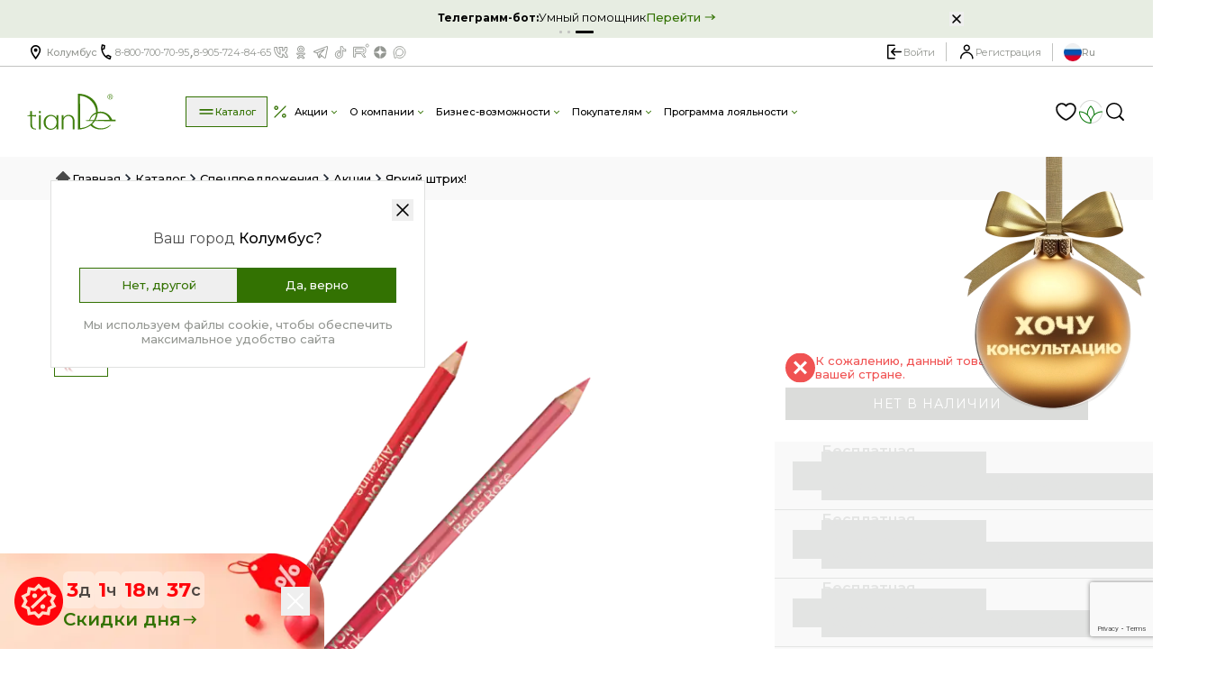

--- FILE ---
content_type: text/html; charset=utf-8
request_url: https://tiande.ru/catalog/specpredlozheniya/akcii/1280817
body_size: 133126
content:
<!DOCTYPE html><html><head><meta charSet="utf-8"/><title>Яркий штрих! | TianDe</title><meta name="description" content="Яркий штрих! | Совершенная и эффективная продукция TianDe созданная по традиционным рецептам Востока и Алтая, по самым выгодным ценам с доставкой в 32-е страны мира."/><meta name="viewport" content="width=device-width, initial-scale=1, maximum-scale=1"/><meta property="og:type" content="article"/><meta property="og:image" content="https://goback.tiande.ru/storage/image/catalog_product_seo/65166"/><meta property="og:site_name" content="TianDe"/><meta property="og:title" content="Яркий штрих!. Эффективная косметика, wellness, экотовары и бизнес от TianDe"/><meta property="og:description" content="Яркий штрих!. "/><meta property="og:url" content="/catalog/specpredlozheniya/akcii/1280817?v=1718892029"/><meta property="og:updated_time" content="1718892029"/><noscript><div><img src="https://mc.yandex.ru/watch/35074395" styles="[object Object]" alt=""/></div></noscript><meta name="yandex-verification" content="6cef04f8cfa09804"/><meta name="google-site-verification" content="H2y5UpZFwMfJGYFkMqTk2SQk_K_wCpbRNd6vmfOI-OQ"/><meta name="p:domain_verify" content="8731987b3b667a2fe64717a31a0d9b3b"/><link rel="preload" as="image" imageSrcSet="/_next/image?url=https%3A%2F%2Fbackend1.tiande.ru%2Fassets%2Fmedia%2F65166&amp;w=640&amp;q=50 1x, /_next/image?url=https%3A%2F%2Fbackend1.tiande.ru%2Fassets%2Fmedia%2F65166&amp;w=1920&amp;q=50 2x" fetchpriority="high"/><link rel="preload" as="image" imageSrcSet="/_next/image?url=https%3A%2F%2Fbackend1.tiande.ru%2Fassets%2Fmedia%2F49347&amp;w=16&amp;q=50 16w, /_next/image?url=https%3A%2F%2Fbackend1.tiande.ru%2Fassets%2Fmedia%2F49347&amp;w=32&amp;q=50 32w, /_next/image?url=https%3A%2F%2Fbackend1.tiande.ru%2Fassets%2Fmedia%2F49347&amp;w=48&amp;q=50 48w, /_next/image?url=https%3A%2F%2Fbackend1.tiande.ru%2Fassets%2Fmedia%2F49347&amp;w=64&amp;q=50 64w, /_next/image?url=https%3A%2F%2Fbackend1.tiande.ru%2Fassets%2Fmedia%2F49347&amp;w=96&amp;q=50 96w, /_next/image?url=https%3A%2F%2Fbackend1.tiande.ru%2Fassets%2Fmedia%2F49347&amp;w=128&amp;q=50 128w, /_next/image?url=https%3A%2F%2Fbackend1.tiande.ru%2Fassets%2Fmedia%2F49347&amp;w=256&amp;q=50 256w, /_next/image?url=https%3A%2F%2Fbackend1.tiande.ru%2Fassets%2Fmedia%2F49347&amp;w=260&amp;q=50 260w, /_next/image?url=https%3A%2F%2Fbackend1.tiande.ru%2Fassets%2Fmedia%2F49347&amp;w=352&amp;q=50 352w, /_next/image?url=https%3A%2F%2Fbackend1.tiande.ru%2Fassets%2Fmedia%2F49347&amp;w=384&amp;q=50 384w, /_next/image?url=https%3A%2F%2Fbackend1.tiande.ru%2Fassets%2Fmedia%2F49347&amp;w=436&amp;q=50 436w, /_next/image?url=https%3A%2F%2Fbackend1.tiande.ru%2Fassets%2Fmedia%2F49347&amp;w=552&amp;q=50 552w, /_next/image?url=https%3A%2F%2Fbackend1.tiande.ru%2Fassets%2Fmedia%2F49347&amp;w=640&amp;q=50 640w, /_next/image?url=https%3A%2F%2Fbackend1.tiande.ru%2Fassets%2Fmedia%2F49347&amp;w=750&amp;q=50 750w, /_next/image?url=https%3A%2F%2Fbackend1.tiande.ru%2Fassets%2Fmedia%2F49347&amp;w=828&amp;q=50 828w, /_next/image?url=https%3A%2F%2Fbackend1.tiande.ru%2Fassets%2Fmedia%2F49347&amp;w=1080&amp;q=50 1080w, /_next/image?url=https%3A%2F%2Fbackend1.tiande.ru%2Fassets%2Fmedia%2F49347&amp;w=1200&amp;q=50 1200w, /_next/image?url=https%3A%2F%2Fbackend1.tiande.ru%2Fassets%2Fmedia%2F49347&amp;w=1920&amp;q=50 1920w, /_next/image?url=https%3A%2F%2Fbackend1.tiande.ru%2Fassets%2Fmedia%2F49347&amp;w=2048&amp;q=50 2048w, /_next/image?url=https%3A%2F%2Fbackend1.tiande.ru%2Fassets%2Fmedia%2F49347&amp;w=3840&amp;q=50 3840w" imageSizes="(max-width: 1000px) 130px, 230px" fetchpriority="high"/><link rel="preload" as="image" imageSrcSet="/_next/image?url=https%3A%2F%2Fbackend1.tiande.ru%2Fassets%2Fmedia%2F49349&amp;w=16&amp;q=50 16w, /_next/image?url=https%3A%2F%2Fbackend1.tiande.ru%2Fassets%2Fmedia%2F49349&amp;w=32&amp;q=50 32w, /_next/image?url=https%3A%2F%2Fbackend1.tiande.ru%2Fassets%2Fmedia%2F49349&amp;w=48&amp;q=50 48w, /_next/image?url=https%3A%2F%2Fbackend1.tiande.ru%2Fassets%2Fmedia%2F49349&amp;w=64&amp;q=50 64w, /_next/image?url=https%3A%2F%2Fbackend1.tiande.ru%2Fassets%2Fmedia%2F49349&amp;w=96&amp;q=50 96w, /_next/image?url=https%3A%2F%2Fbackend1.tiande.ru%2Fassets%2Fmedia%2F49349&amp;w=128&amp;q=50 128w, /_next/image?url=https%3A%2F%2Fbackend1.tiande.ru%2Fassets%2Fmedia%2F49349&amp;w=256&amp;q=50 256w, /_next/image?url=https%3A%2F%2Fbackend1.tiande.ru%2Fassets%2Fmedia%2F49349&amp;w=260&amp;q=50 260w, /_next/image?url=https%3A%2F%2Fbackend1.tiande.ru%2Fassets%2Fmedia%2F49349&amp;w=352&amp;q=50 352w, /_next/image?url=https%3A%2F%2Fbackend1.tiande.ru%2Fassets%2Fmedia%2F49349&amp;w=384&amp;q=50 384w, /_next/image?url=https%3A%2F%2Fbackend1.tiande.ru%2Fassets%2Fmedia%2F49349&amp;w=436&amp;q=50 436w, /_next/image?url=https%3A%2F%2Fbackend1.tiande.ru%2Fassets%2Fmedia%2F49349&amp;w=552&amp;q=50 552w, /_next/image?url=https%3A%2F%2Fbackend1.tiande.ru%2Fassets%2Fmedia%2F49349&amp;w=640&amp;q=50 640w, /_next/image?url=https%3A%2F%2Fbackend1.tiande.ru%2Fassets%2Fmedia%2F49349&amp;w=750&amp;q=50 750w, /_next/image?url=https%3A%2F%2Fbackend1.tiande.ru%2Fassets%2Fmedia%2F49349&amp;w=828&amp;q=50 828w, /_next/image?url=https%3A%2F%2Fbackend1.tiande.ru%2Fassets%2Fmedia%2F49349&amp;w=1080&amp;q=50 1080w, /_next/image?url=https%3A%2F%2Fbackend1.tiande.ru%2Fassets%2Fmedia%2F49349&amp;w=1200&amp;q=50 1200w, /_next/image?url=https%3A%2F%2Fbackend1.tiande.ru%2Fassets%2Fmedia%2F49349&amp;w=1920&amp;q=50 1920w, /_next/image?url=https%3A%2F%2Fbackend1.tiande.ru%2Fassets%2Fmedia%2F49349&amp;w=2048&amp;q=50 2048w, /_next/image?url=https%3A%2F%2Fbackend1.tiande.ru%2Fassets%2Fmedia%2F49349&amp;w=3840&amp;q=50 3840w" imageSizes="(max-width: 1000px) 130px, 230px" fetchpriority="high"/><link rel="preload" as="image" imageSrcSet="/_next/image?url=https%3A%2F%2Fbackend1.tiande.ru%2Fassets%2Fmedia%2F1267321&amp;w=16&amp;q=50 16w, /_next/image?url=https%3A%2F%2Fbackend1.tiande.ru%2Fassets%2Fmedia%2F1267321&amp;w=32&amp;q=50 32w, /_next/image?url=https%3A%2F%2Fbackend1.tiande.ru%2Fassets%2Fmedia%2F1267321&amp;w=48&amp;q=50 48w, /_next/image?url=https%3A%2F%2Fbackend1.tiande.ru%2Fassets%2Fmedia%2F1267321&amp;w=64&amp;q=50 64w, /_next/image?url=https%3A%2F%2Fbackend1.tiande.ru%2Fassets%2Fmedia%2F1267321&amp;w=96&amp;q=50 96w, /_next/image?url=https%3A%2F%2Fbackend1.tiande.ru%2Fassets%2Fmedia%2F1267321&amp;w=128&amp;q=50 128w, /_next/image?url=https%3A%2F%2Fbackend1.tiande.ru%2Fassets%2Fmedia%2F1267321&amp;w=256&amp;q=50 256w, /_next/image?url=https%3A%2F%2Fbackend1.tiande.ru%2Fassets%2Fmedia%2F1267321&amp;w=260&amp;q=50 260w, /_next/image?url=https%3A%2F%2Fbackend1.tiande.ru%2Fassets%2Fmedia%2F1267321&amp;w=352&amp;q=50 352w, /_next/image?url=https%3A%2F%2Fbackend1.tiande.ru%2Fassets%2Fmedia%2F1267321&amp;w=384&amp;q=50 384w, /_next/image?url=https%3A%2F%2Fbackend1.tiande.ru%2Fassets%2Fmedia%2F1267321&amp;w=436&amp;q=50 436w, /_next/image?url=https%3A%2F%2Fbackend1.tiande.ru%2Fassets%2Fmedia%2F1267321&amp;w=552&amp;q=50 552w, /_next/image?url=https%3A%2F%2Fbackend1.tiande.ru%2Fassets%2Fmedia%2F1267321&amp;w=640&amp;q=50 640w, /_next/image?url=https%3A%2F%2Fbackend1.tiande.ru%2Fassets%2Fmedia%2F1267321&amp;w=750&amp;q=50 750w, /_next/image?url=https%3A%2F%2Fbackend1.tiande.ru%2Fassets%2Fmedia%2F1267321&amp;w=828&amp;q=50 828w, /_next/image?url=https%3A%2F%2Fbackend1.tiande.ru%2Fassets%2Fmedia%2F1267321&amp;w=1080&amp;q=50 1080w, /_next/image?url=https%3A%2F%2Fbackend1.tiande.ru%2Fassets%2Fmedia%2F1267321&amp;w=1200&amp;q=50 1200w, /_next/image?url=https%3A%2F%2Fbackend1.tiande.ru%2Fassets%2Fmedia%2F1267321&amp;w=1920&amp;q=50 1920w, /_next/image?url=https%3A%2F%2Fbackend1.tiande.ru%2Fassets%2Fmedia%2F1267321&amp;w=2048&amp;q=50 2048w, /_next/image?url=https%3A%2F%2Fbackend1.tiande.ru%2Fassets%2Fmedia%2F1267321&amp;w=3840&amp;q=50 3840w" imageSizes="(max-width: 1000px) 130px, 230px" fetchpriority="high"/><link rel="preload" as="image" imageSrcSet="/_next/image?url=https%3A%2F%2Fbackend1.tiande.ru%2Fassets%2Fmedia%2F963884&amp;w=16&amp;q=50 16w, /_next/image?url=https%3A%2F%2Fbackend1.tiande.ru%2Fassets%2Fmedia%2F963884&amp;w=32&amp;q=50 32w, /_next/image?url=https%3A%2F%2Fbackend1.tiande.ru%2Fassets%2Fmedia%2F963884&amp;w=48&amp;q=50 48w, /_next/image?url=https%3A%2F%2Fbackend1.tiande.ru%2Fassets%2Fmedia%2F963884&amp;w=64&amp;q=50 64w, /_next/image?url=https%3A%2F%2Fbackend1.tiande.ru%2Fassets%2Fmedia%2F963884&amp;w=96&amp;q=50 96w, /_next/image?url=https%3A%2F%2Fbackend1.tiande.ru%2Fassets%2Fmedia%2F963884&amp;w=128&amp;q=50 128w, /_next/image?url=https%3A%2F%2Fbackend1.tiande.ru%2Fassets%2Fmedia%2F963884&amp;w=256&amp;q=50 256w, /_next/image?url=https%3A%2F%2Fbackend1.tiande.ru%2Fassets%2Fmedia%2F963884&amp;w=260&amp;q=50 260w, /_next/image?url=https%3A%2F%2Fbackend1.tiande.ru%2Fassets%2Fmedia%2F963884&amp;w=352&amp;q=50 352w, /_next/image?url=https%3A%2F%2Fbackend1.tiande.ru%2Fassets%2Fmedia%2F963884&amp;w=384&amp;q=50 384w, /_next/image?url=https%3A%2F%2Fbackend1.tiande.ru%2Fassets%2Fmedia%2F963884&amp;w=436&amp;q=50 436w, /_next/image?url=https%3A%2F%2Fbackend1.tiande.ru%2Fassets%2Fmedia%2F963884&amp;w=552&amp;q=50 552w, /_next/image?url=https%3A%2F%2Fbackend1.tiande.ru%2Fassets%2Fmedia%2F963884&amp;w=640&amp;q=50 640w, /_next/image?url=https%3A%2F%2Fbackend1.tiande.ru%2Fassets%2Fmedia%2F963884&amp;w=750&amp;q=50 750w, /_next/image?url=https%3A%2F%2Fbackend1.tiande.ru%2Fassets%2Fmedia%2F963884&amp;w=828&amp;q=50 828w, /_next/image?url=https%3A%2F%2Fbackend1.tiande.ru%2Fassets%2Fmedia%2F963884&amp;w=1080&amp;q=50 1080w, /_next/image?url=https%3A%2F%2Fbackend1.tiande.ru%2Fassets%2Fmedia%2F963884&amp;w=1200&amp;q=50 1200w, /_next/image?url=https%3A%2F%2Fbackend1.tiande.ru%2Fassets%2Fmedia%2F963884&amp;w=1920&amp;q=50 1920w, /_next/image?url=https%3A%2F%2Fbackend1.tiande.ru%2Fassets%2Fmedia%2F963884&amp;w=2048&amp;q=50 2048w, /_next/image?url=https%3A%2F%2Fbackend1.tiande.ru%2Fassets%2Fmedia%2F963884&amp;w=3840&amp;q=50 3840w" imageSizes="(max-width: 1000px) 130px, 230px"/><link rel="preload" as="image" imageSrcSet="/_next/image?url=https%3A%2F%2Fbackend1.tiande.ru%2Fassets%2Fmedia%2F963736&amp;w=16&amp;q=50 16w, /_next/image?url=https%3A%2F%2Fbackend1.tiande.ru%2Fassets%2Fmedia%2F963736&amp;w=32&amp;q=50 32w, /_next/image?url=https%3A%2F%2Fbackend1.tiande.ru%2Fassets%2Fmedia%2F963736&amp;w=48&amp;q=50 48w, /_next/image?url=https%3A%2F%2Fbackend1.tiande.ru%2Fassets%2Fmedia%2F963736&amp;w=64&amp;q=50 64w, /_next/image?url=https%3A%2F%2Fbackend1.tiande.ru%2Fassets%2Fmedia%2F963736&amp;w=96&amp;q=50 96w, /_next/image?url=https%3A%2F%2Fbackend1.tiande.ru%2Fassets%2Fmedia%2F963736&amp;w=128&amp;q=50 128w, /_next/image?url=https%3A%2F%2Fbackend1.tiande.ru%2Fassets%2Fmedia%2F963736&amp;w=256&amp;q=50 256w, /_next/image?url=https%3A%2F%2Fbackend1.tiande.ru%2Fassets%2Fmedia%2F963736&amp;w=260&amp;q=50 260w, /_next/image?url=https%3A%2F%2Fbackend1.tiande.ru%2Fassets%2Fmedia%2F963736&amp;w=352&amp;q=50 352w, /_next/image?url=https%3A%2F%2Fbackend1.tiande.ru%2Fassets%2Fmedia%2F963736&amp;w=384&amp;q=50 384w, /_next/image?url=https%3A%2F%2Fbackend1.tiande.ru%2Fassets%2Fmedia%2F963736&amp;w=436&amp;q=50 436w, /_next/image?url=https%3A%2F%2Fbackend1.tiande.ru%2Fassets%2Fmedia%2F963736&amp;w=552&amp;q=50 552w, /_next/image?url=https%3A%2F%2Fbackend1.tiande.ru%2Fassets%2Fmedia%2F963736&amp;w=640&amp;q=50 640w, /_next/image?url=https%3A%2F%2Fbackend1.tiande.ru%2Fassets%2Fmedia%2F963736&amp;w=750&amp;q=50 750w, /_next/image?url=https%3A%2F%2Fbackend1.tiande.ru%2Fassets%2Fmedia%2F963736&amp;w=828&amp;q=50 828w, /_next/image?url=https%3A%2F%2Fbackend1.tiande.ru%2Fassets%2Fmedia%2F963736&amp;w=1080&amp;q=50 1080w, /_next/image?url=https%3A%2F%2Fbackend1.tiande.ru%2Fassets%2Fmedia%2F963736&amp;w=1200&amp;q=50 1200w, /_next/image?url=https%3A%2F%2Fbackend1.tiande.ru%2Fassets%2Fmedia%2F963736&amp;w=1920&amp;q=50 1920w, /_next/image?url=https%3A%2F%2Fbackend1.tiande.ru%2Fassets%2Fmedia%2F963736&amp;w=2048&amp;q=50 2048w, /_next/image?url=https%3A%2F%2Fbackend1.tiande.ru%2Fassets%2Fmedia%2F963736&amp;w=3840&amp;q=50 3840w" imageSizes="(max-width: 1000px) 130px, 230px"/><link rel="preload" as="image" imageSrcSet="/_next/image?url=https%3A%2F%2Fbackend1.tiande.ru%2Fassets%2Fmedia%2F1262141&amp;w=16&amp;q=50 16w, /_next/image?url=https%3A%2F%2Fbackend1.tiande.ru%2Fassets%2Fmedia%2F1262141&amp;w=32&amp;q=50 32w, /_next/image?url=https%3A%2F%2Fbackend1.tiande.ru%2Fassets%2Fmedia%2F1262141&amp;w=48&amp;q=50 48w, /_next/image?url=https%3A%2F%2Fbackend1.tiande.ru%2Fassets%2Fmedia%2F1262141&amp;w=64&amp;q=50 64w, /_next/image?url=https%3A%2F%2Fbackend1.tiande.ru%2Fassets%2Fmedia%2F1262141&amp;w=96&amp;q=50 96w, /_next/image?url=https%3A%2F%2Fbackend1.tiande.ru%2Fassets%2Fmedia%2F1262141&amp;w=128&amp;q=50 128w, /_next/image?url=https%3A%2F%2Fbackend1.tiande.ru%2Fassets%2Fmedia%2F1262141&amp;w=256&amp;q=50 256w, /_next/image?url=https%3A%2F%2Fbackend1.tiande.ru%2Fassets%2Fmedia%2F1262141&amp;w=260&amp;q=50 260w, /_next/image?url=https%3A%2F%2Fbackend1.tiande.ru%2Fassets%2Fmedia%2F1262141&amp;w=352&amp;q=50 352w, /_next/image?url=https%3A%2F%2Fbackend1.tiande.ru%2Fassets%2Fmedia%2F1262141&amp;w=384&amp;q=50 384w, /_next/image?url=https%3A%2F%2Fbackend1.tiande.ru%2Fassets%2Fmedia%2F1262141&amp;w=436&amp;q=50 436w, /_next/image?url=https%3A%2F%2Fbackend1.tiande.ru%2Fassets%2Fmedia%2F1262141&amp;w=552&amp;q=50 552w, /_next/image?url=https%3A%2F%2Fbackend1.tiande.ru%2Fassets%2Fmedia%2F1262141&amp;w=640&amp;q=50 640w, /_next/image?url=https%3A%2F%2Fbackend1.tiande.ru%2Fassets%2Fmedia%2F1262141&amp;w=750&amp;q=50 750w, /_next/image?url=https%3A%2F%2Fbackend1.tiande.ru%2Fassets%2Fmedia%2F1262141&amp;w=828&amp;q=50 828w, /_next/image?url=https%3A%2F%2Fbackend1.tiande.ru%2Fassets%2Fmedia%2F1262141&amp;w=1080&amp;q=50 1080w, /_next/image?url=https%3A%2F%2Fbackend1.tiande.ru%2Fassets%2Fmedia%2F1262141&amp;w=1200&amp;q=50 1200w, /_next/image?url=https%3A%2F%2Fbackend1.tiande.ru%2Fassets%2Fmedia%2F1262141&amp;w=1920&amp;q=50 1920w, /_next/image?url=https%3A%2F%2Fbackend1.tiande.ru%2Fassets%2Fmedia%2F1262141&amp;w=2048&amp;q=50 2048w, /_next/image?url=https%3A%2F%2Fbackend1.tiande.ru%2Fassets%2Fmedia%2F1262141&amp;w=3840&amp;q=50 3840w" imageSizes="(max-width: 1000px) 130px, 230px"/><link rel="preload" as="image" imageSrcSet="/_next/image?url=https%3A%2F%2Fbackend1.tiande.ru%2Fassets%2Fmedia%2F1267289&amp;w=16&amp;q=50 16w, /_next/image?url=https%3A%2F%2Fbackend1.tiande.ru%2Fassets%2Fmedia%2F1267289&amp;w=32&amp;q=50 32w, /_next/image?url=https%3A%2F%2Fbackend1.tiande.ru%2Fassets%2Fmedia%2F1267289&amp;w=48&amp;q=50 48w, /_next/image?url=https%3A%2F%2Fbackend1.tiande.ru%2Fassets%2Fmedia%2F1267289&amp;w=64&amp;q=50 64w, /_next/image?url=https%3A%2F%2Fbackend1.tiande.ru%2Fassets%2Fmedia%2F1267289&amp;w=96&amp;q=50 96w, /_next/image?url=https%3A%2F%2Fbackend1.tiande.ru%2Fassets%2Fmedia%2F1267289&amp;w=128&amp;q=50 128w, /_next/image?url=https%3A%2F%2Fbackend1.tiande.ru%2Fassets%2Fmedia%2F1267289&amp;w=256&amp;q=50 256w, /_next/image?url=https%3A%2F%2Fbackend1.tiande.ru%2Fassets%2Fmedia%2F1267289&amp;w=260&amp;q=50 260w, /_next/image?url=https%3A%2F%2Fbackend1.tiande.ru%2Fassets%2Fmedia%2F1267289&amp;w=352&amp;q=50 352w, /_next/image?url=https%3A%2F%2Fbackend1.tiande.ru%2Fassets%2Fmedia%2F1267289&amp;w=384&amp;q=50 384w, /_next/image?url=https%3A%2F%2Fbackend1.tiande.ru%2Fassets%2Fmedia%2F1267289&amp;w=436&amp;q=50 436w, /_next/image?url=https%3A%2F%2Fbackend1.tiande.ru%2Fassets%2Fmedia%2F1267289&amp;w=552&amp;q=50 552w, /_next/image?url=https%3A%2F%2Fbackend1.tiande.ru%2Fassets%2Fmedia%2F1267289&amp;w=640&amp;q=50 640w, /_next/image?url=https%3A%2F%2Fbackend1.tiande.ru%2Fassets%2Fmedia%2F1267289&amp;w=750&amp;q=50 750w, /_next/image?url=https%3A%2F%2Fbackend1.tiande.ru%2Fassets%2Fmedia%2F1267289&amp;w=828&amp;q=50 828w, /_next/image?url=https%3A%2F%2Fbackend1.tiande.ru%2Fassets%2Fmedia%2F1267289&amp;w=1080&amp;q=50 1080w, /_next/image?url=https%3A%2F%2Fbackend1.tiande.ru%2Fassets%2Fmedia%2F1267289&amp;w=1200&amp;q=50 1200w, /_next/image?url=https%3A%2F%2Fbackend1.tiande.ru%2Fassets%2Fmedia%2F1267289&amp;w=1920&amp;q=50 1920w, /_next/image?url=https%3A%2F%2Fbackend1.tiande.ru%2Fassets%2Fmedia%2F1267289&amp;w=2048&amp;q=50 2048w, /_next/image?url=https%3A%2F%2Fbackend1.tiande.ru%2Fassets%2Fmedia%2F1267289&amp;w=3840&amp;q=50 3840w" imageSizes="(max-width: 1000px) 130px, 230px" fetchpriority="high"/><link rel="preload" as="image" imageSrcSet="/_next/image?url=https%3A%2F%2Fbackend1.tiande.ru%2Fassets%2Fmedia%2F272716&amp;w=16&amp;q=50 16w, /_next/image?url=https%3A%2F%2Fbackend1.tiande.ru%2Fassets%2Fmedia%2F272716&amp;w=32&amp;q=50 32w, /_next/image?url=https%3A%2F%2Fbackend1.tiande.ru%2Fassets%2Fmedia%2F272716&amp;w=48&amp;q=50 48w, /_next/image?url=https%3A%2F%2Fbackend1.tiande.ru%2Fassets%2Fmedia%2F272716&amp;w=64&amp;q=50 64w, /_next/image?url=https%3A%2F%2Fbackend1.tiande.ru%2Fassets%2Fmedia%2F272716&amp;w=96&amp;q=50 96w, /_next/image?url=https%3A%2F%2Fbackend1.tiande.ru%2Fassets%2Fmedia%2F272716&amp;w=128&amp;q=50 128w, /_next/image?url=https%3A%2F%2Fbackend1.tiande.ru%2Fassets%2Fmedia%2F272716&amp;w=256&amp;q=50 256w, /_next/image?url=https%3A%2F%2Fbackend1.tiande.ru%2Fassets%2Fmedia%2F272716&amp;w=260&amp;q=50 260w, /_next/image?url=https%3A%2F%2Fbackend1.tiande.ru%2Fassets%2Fmedia%2F272716&amp;w=352&amp;q=50 352w, /_next/image?url=https%3A%2F%2Fbackend1.tiande.ru%2Fassets%2Fmedia%2F272716&amp;w=384&amp;q=50 384w, /_next/image?url=https%3A%2F%2Fbackend1.tiande.ru%2Fassets%2Fmedia%2F272716&amp;w=436&amp;q=50 436w, /_next/image?url=https%3A%2F%2Fbackend1.tiande.ru%2Fassets%2Fmedia%2F272716&amp;w=552&amp;q=50 552w, /_next/image?url=https%3A%2F%2Fbackend1.tiande.ru%2Fassets%2Fmedia%2F272716&amp;w=640&amp;q=50 640w, /_next/image?url=https%3A%2F%2Fbackend1.tiande.ru%2Fassets%2Fmedia%2F272716&amp;w=750&amp;q=50 750w, /_next/image?url=https%3A%2F%2Fbackend1.tiande.ru%2Fassets%2Fmedia%2F272716&amp;w=828&amp;q=50 828w, /_next/image?url=https%3A%2F%2Fbackend1.tiande.ru%2Fassets%2Fmedia%2F272716&amp;w=1080&amp;q=50 1080w, /_next/image?url=https%3A%2F%2Fbackend1.tiande.ru%2Fassets%2Fmedia%2F272716&amp;w=1200&amp;q=50 1200w, /_next/image?url=https%3A%2F%2Fbackend1.tiande.ru%2Fassets%2Fmedia%2F272716&amp;w=1920&amp;q=50 1920w, /_next/image?url=https%3A%2F%2Fbackend1.tiande.ru%2Fassets%2Fmedia%2F272716&amp;w=2048&amp;q=50 2048w, /_next/image?url=https%3A%2F%2Fbackend1.tiande.ru%2Fassets%2Fmedia%2F272716&amp;w=3840&amp;q=50 3840w" imageSizes="(max-width: 1000px) 130px, 230px"/><link rel="preload" as="image" imageSrcSet="/_next/image?url=https%3A%2F%2Fbackend1.tiande.ru%2Fassets%2Fmedia%2F1258444&amp;w=16&amp;q=50 16w, /_next/image?url=https%3A%2F%2Fbackend1.tiande.ru%2Fassets%2Fmedia%2F1258444&amp;w=32&amp;q=50 32w, /_next/image?url=https%3A%2F%2Fbackend1.tiande.ru%2Fassets%2Fmedia%2F1258444&amp;w=48&amp;q=50 48w, /_next/image?url=https%3A%2F%2Fbackend1.tiande.ru%2Fassets%2Fmedia%2F1258444&amp;w=64&amp;q=50 64w, /_next/image?url=https%3A%2F%2Fbackend1.tiande.ru%2Fassets%2Fmedia%2F1258444&amp;w=96&amp;q=50 96w, /_next/image?url=https%3A%2F%2Fbackend1.tiande.ru%2Fassets%2Fmedia%2F1258444&amp;w=128&amp;q=50 128w, /_next/image?url=https%3A%2F%2Fbackend1.tiande.ru%2Fassets%2Fmedia%2F1258444&amp;w=256&amp;q=50 256w, /_next/image?url=https%3A%2F%2Fbackend1.tiande.ru%2Fassets%2Fmedia%2F1258444&amp;w=260&amp;q=50 260w, /_next/image?url=https%3A%2F%2Fbackend1.tiande.ru%2Fassets%2Fmedia%2F1258444&amp;w=352&amp;q=50 352w, /_next/image?url=https%3A%2F%2Fbackend1.tiande.ru%2Fassets%2Fmedia%2F1258444&amp;w=384&amp;q=50 384w, /_next/image?url=https%3A%2F%2Fbackend1.tiande.ru%2Fassets%2Fmedia%2F1258444&amp;w=436&amp;q=50 436w, /_next/image?url=https%3A%2F%2Fbackend1.tiande.ru%2Fassets%2Fmedia%2F1258444&amp;w=552&amp;q=50 552w, /_next/image?url=https%3A%2F%2Fbackend1.tiande.ru%2Fassets%2Fmedia%2F1258444&amp;w=640&amp;q=50 640w, /_next/image?url=https%3A%2F%2Fbackend1.tiande.ru%2Fassets%2Fmedia%2F1258444&amp;w=750&amp;q=50 750w, /_next/image?url=https%3A%2F%2Fbackend1.tiande.ru%2Fassets%2Fmedia%2F1258444&amp;w=828&amp;q=50 828w, /_next/image?url=https%3A%2F%2Fbackend1.tiande.ru%2Fassets%2Fmedia%2F1258444&amp;w=1080&amp;q=50 1080w, /_next/image?url=https%3A%2F%2Fbackend1.tiande.ru%2Fassets%2Fmedia%2F1258444&amp;w=1200&amp;q=50 1200w, /_next/image?url=https%3A%2F%2Fbackend1.tiande.ru%2Fassets%2Fmedia%2F1258444&amp;w=1920&amp;q=50 1920w, /_next/image?url=https%3A%2F%2Fbackend1.tiande.ru%2Fassets%2Fmedia%2F1258444&amp;w=2048&amp;q=50 2048w, /_next/image?url=https%3A%2F%2Fbackend1.tiande.ru%2Fassets%2Fmedia%2F1258444&amp;w=3840&amp;q=50 3840w" imageSizes="(max-width: 1000px) 130px, 230px"/><link rel="preload" as="image" imageSrcSet="/_next/image?url=https%3A%2F%2Fbackend1.tiande.ru%2Fassets%2Fmedia%2F80969&amp;w=16&amp;q=50 16w, /_next/image?url=https%3A%2F%2Fbackend1.tiande.ru%2Fassets%2Fmedia%2F80969&amp;w=32&amp;q=50 32w, /_next/image?url=https%3A%2F%2Fbackend1.tiande.ru%2Fassets%2Fmedia%2F80969&amp;w=48&amp;q=50 48w, /_next/image?url=https%3A%2F%2Fbackend1.tiande.ru%2Fassets%2Fmedia%2F80969&amp;w=64&amp;q=50 64w, /_next/image?url=https%3A%2F%2Fbackend1.tiande.ru%2Fassets%2Fmedia%2F80969&amp;w=96&amp;q=50 96w, /_next/image?url=https%3A%2F%2Fbackend1.tiande.ru%2Fassets%2Fmedia%2F80969&amp;w=128&amp;q=50 128w, /_next/image?url=https%3A%2F%2Fbackend1.tiande.ru%2Fassets%2Fmedia%2F80969&amp;w=256&amp;q=50 256w, /_next/image?url=https%3A%2F%2Fbackend1.tiande.ru%2Fassets%2Fmedia%2F80969&amp;w=260&amp;q=50 260w, /_next/image?url=https%3A%2F%2Fbackend1.tiande.ru%2Fassets%2Fmedia%2F80969&amp;w=352&amp;q=50 352w, /_next/image?url=https%3A%2F%2Fbackend1.tiande.ru%2Fassets%2Fmedia%2F80969&amp;w=384&amp;q=50 384w, /_next/image?url=https%3A%2F%2Fbackend1.tiande.ru%2Fassets%2Fmedia%2F80969&amp;w=436&amp;q=50 436w, /_next/image?url=https%3A%2F%2Fbackend1.tiande.ru%2Fassets%2Fmedia%2F80969&amp;w=552&amp;q=50 552w, /_next/image?url=https%3A%2F%2Fbackend1.tiande.ru%2Fassets%2Fmedia%2F80969&amp;w=640&amp;q=50 640w, /_next/image?url=https%3A%2F%2Fbackend1.tiande.ru%2Fassets%2Fmedia%2F80969&amp;w=750&amp;q=50 750w, /_next/image?url=https%3A%2F%2Fbackend1.tiande.ru%2Fassets%2Fmedia%2F80969&amp;w=828&amp;q=50 828w, /_next/image?url=https%3A%2F%2Fbackend1.tiande.ru%2Fassets%2Fmedia%2F80969&amp;w=1080&amp;q=50 1080w, /_next/image?url=https%3A%2F%2Fbackend1.tiande.ru%2Fassets%2Fmedia%2F80969&amp;w=1200&amp;q=50 1200w, /_next/image?url=https%3A%2F%2Fbackend1.tiande.ru%2Fassets%2Fmedia%2F80969&amp;w=1920&amp;q=50 1920w, /_next/image?url=https%3A%2F%2Fbackend1.tiande.ru%2Fassets%2Fmedia%2F80969&amp;w=2048&amp;q=50 2048w, /_next/image?url=https%3A%2F%2Fbackend1.tiande.ru%2Fassets%2Fmedia%2F80969&amp;w=3840&amp;q=50 3840w" imageSizes="(max-width: 1000px) 130px, 230px"/><link rel="preload" as="image" imageSrcSet="/_next/image?url=https%3A%2F%2Fbackend1.tiande.ru%2Fassets%2Fmedia%2F1267317&amp;w=16&amp;q=50 16w, /_next/image?url=https%3A%2F%2Fbackend1.tiande.ru%2Fassets%2Fmedia%2F1267317&amp;w=32&amp;q=50 32w, /_next/image?url=https%3A%2F%2Fbackend1.tiande.ru%2Fassets%2Fmedia%2F1267317&amp;w=48&amp;q=50 48w, /_next/image?url=https%3A%2F%2Fbackend1.tiande.ru%2Fassets%2Fmedia%2F1267317&amp;w=64&amp;q=50 64w, /_next/image?url=https%3A%2F%2Fbackend1.tiande.ru%2Fassets%2Fmedia%2F1267317&amp;w=96&amp;q=50 96w, /_next/image?url=https%3A%2F%2Fbackend1.tiande.ru%2Fassets%2Fmedia%2F1267317&amp;w=128&amp;q=50 128w, /_next/image?url=https%3A%2F%2Fbackend1.tiande.ru%2Fassets%2Fmedia%2F1267317&amp;w=256&amp;q=50 256w, /_next/image?url=https%3A%2F%2Fbackend1.tiande.ru%2Fassets%2Fmedia%2F1267317&amp;w=260&amp;q=50 260w, /_next/image?url=https%3A%2F%2Fbackend1.tiande.ru%2Fassets%2Fmedia%2F1267317&amp;w=352&amp;q=50 352w, /_next/image?url=https%3A%2F%2Fbackend1.tiande.ru%2Fassets%2Fmedia%2F1267317&amp;w=384&amp;q=50 384w, /_next/image?url=https%3A%2F%2Fbackend1.tiande.ru%2Fassets%2Fmedia%2F1267317&amp;w=436&amp;q=50 436w, /_next/image?url=https%3A%2F%2Fbackend1.tiande.ru%2Fassets%2Fmedia%2F1267317&amp;w=552&amp;q=50 552w, /_next/image?url=https%3A%2F%2Fbackend1.tiande.ru%2Fassets%2Fmedia%2F1267317&amp;w=640&amp;q=50 640w, /_next/image?url=https%3A%2F%2Fbackend1.tiande.ru%2Fassets%2Fmedia%2F1267317&amp;w=750&amp;q=50 750w, /_next/image?url=https%3A%2F%2Fbackend1.tiande.ru%2Fassets%2Fmedia%2F1267317&amp;w=828&amp;q=50 828w, /_next/image?url=https%3A%2F%2Fbackend1.tiande.ru%2Fassets%2Fmedia%2F1267317&amp;w=1080&amp;q=50 1080w, /_next/image?url=https%3A%2F%2Fbackend1.tiande.ru%2Fassets%2Fmedia%2F1267317&amp;w=1200&amp;q=50 1200w, /_next/image?url=https%3A%2F%2Fbackend1.tiande.ru%2Fassets%2Fmedia%2F1267317&amp;w=1920&amp;q=50 1920w, /_next/image?url=https%3A%2F%2Fbackend1.tiande.ru%2Fassets%2Fmedia%2F1267317&amp;w=2048&amp;q=50 2048w, /_next/image?url=https%3A%2F%2Fbackend1.tiande.ru%2Fassets%2Fmedia%2F1267317&amp;w=3840&amp;q=50 3840w" imageSizes="(max-width: 1000px) 130px, 230px" fetchpriority="high"/><link rel="preload" as="image" imageSrcSet="/_next/image?url=https%3A%2F%2Fbackend1.tiande.ru%2Fassets%2Fmedia%2F1267329&amp;w=16&amp;q=50 16w, /_next/image?url=https%3A%2F%2Fbackend1.tiande.ru%2Fassets%2Fmedia%2F1267329&amp;w=32&amp;q=50 32w, /_next/image?url=https%3A%2F%2Fbackend1.tiande.ru%2Fassets%2Fmedia%2F1267329&amp;w=48&amp;q=50 48w, /_next/image?url=https%3A%2F%2Fbackend1.tiande.ru%2Fassets%2Fmedia%2F1267329&amp;w=64&amp;q=50 64w, /_next/image?url=https%3A%2F%2Fbackend1.tiande.ru%2Fassets%2Fmedia%2F1267329&amp;w=96&amp;q=50 96w, /_next/image?url=https%3A%2F%2Fbackend1.tiande.ru%2Fassets%2Fmedia%2F1267329&amp;w=128&amp;q=50 128w, /_next/image?url=https%3A%2F%2Fbackend1.tiande.ru%2Fassets%2Fmedia%2F1267329&amp;w=256&amp;q=50 256w, /_next/image?url=https%3A%2F%2Fbackend1.tiande.ru%2Fassets%2Fmedia%2F1267329&amp;w=260&amp;q=50 260w, /_next/image?url=https%3A%2F%2Fbackend1.tiande.ru%2Fassets%2Fmedia%2F1267329&amp;w=352&amp;q=50 352w, /_next/image?url=https%3A%2F%2Fbackend1.tiande.ru%2Fassets%2Fmedia%2F1267329&amp;w=384&amp;q=50 384w, /_next/image?url=https%3A%2F%2Fbackend1.tiande.ru%2Fassets%2Fmedia%2F1267329&amp;w=436&amp;q=50 436w, /_next/image?url=https%3A%2F%2Fbackend1.tiande.ru%2Fassets%2Fmedia%2F1267329&amp;w=552&amp;q=50 552w, /_next/image?url=https%3A%2F%2Fbackend1.tiande.ru%2Fassets%2Fmedia%2F1267329&amp;w=640&amp;q=50 640w, /_next/image?url=https%3A%2F%2Fbackend1.tiande.ru%2Fassets%2Fmedia%2F1267329&amp;w=750&amp;q=50 750w, /_next/image?url=https%3A%2F%2Fbackend1.tiande.ru%2Fassets%2Fmedia%2F1267329&amp;w=828&amp;q=50 828w, /_next/image?url=https%3A%2F%2Fbackend1.tiande.ru%2Fassets%2Fmedia%2F1267329&amp;w=1080&amp;q=50 1080w, /_next/image?url=https%3A%2F%2Fbackend1.tiande.ru%2Fassets%2Fmedia%2F1267329&amp;w=1200&amp;q=50 1200w, /_next/image?url=https%3A%2F%2Fbackend1.tiande.ru%2Fassets%2Fmedia%2F1267329&amp;w=1920&amp;q=50 1920w, /_next/image?url=https%3A%2F%2Fbackend1.tiande.ru%2Fassets%2Fmedia%2F1267329&amp;w=2048&amp;q=50 2048w, /_next/image?url=https%3A%2F%2Fbackend1.tiande.ru%2Fassets%2Fmedia%2F1267329&amp;w=3840&amp;q=50 3840w" imageSizes="(max-width: 1000px) 130px, 230px" fetchpriority="high"/><link rel="preload" as="image" imageSrcSet="/_next/image?url=https%3A%2F%2Fbackend1.tiande.ru%2Fassets%2Fmedia%2F395361&amp;w=16&amp;q=50 16w, /_next/image?url=https%3A%2F%2Fbackend1.tiande.ru%2Fassets%2Fmedia%2F395361&amp;w=32&amp;q=50 32w, /_next/image?url=https%3A%2F%2Fbackend1.tiande.ru%2Fassets%2Fmedia%2F395361&amp;w=48&amp;q=50 48w, /_next/image?url=https%3A%2F%2Fbackend1.tiande.ru%2Fassets%2Fmedia%2F395361&amp;w=64&amp;q=50 64w, /_next/image?url=https%3A%2F%2Fbackend1.tiande.ru%2Fassets%2Fmedia%2F395361&amp;w=96&amp;q=50 96w, /_next/image?url=https%3A%2F%2Fbackend1.tiande.ru%2Fassets%2Fmedia%2F395361&amp;w=128&amp;q=50 128w, /_next/image?url=https%3A%2F%2Fbackend1.tiande.ru%2Fassets%2Fmedia%2F395361&amp;w=256&amp;q=50 256w, /_next/image?url=https%3A%2F%2Fbackend1.tiande.ru%2Fassets%2Fmedia%2F395361&amp;w=260&amp;q=50 260w, /_next/image?url=https%3A%2F%2Fbackend1.tiande.ru%2Fassets%2Fmedia%2F395361&amp;w=352&amp;q=50 352w, /_next/image?url=https%3A%2F%2Fbackend1.tiande.ru%2Fassets%2Fmedia%2F395361&amp;w=384&amp;q=50 384w, /_next/image?url=https%3A%2F%2Fbackend1.tiande.ru%2Fassets%2Fmedia%2F395361&amp;w=436&amp;q=50 436w, /_next/image?url=https%3A%2F%2Fbackend1.tiande.ru%2Fassets%2Fmedia%2F395361&amp;w=552&amp;q=50 552w, /_next/image?url=https%3A%2F%2Fbackend1.tiande.ru%2Fassets%2Fmedia%2F395361&amp;w=640&amp;q=50 640w, /_next/image?url=https%3A%2F%2Fbackend1.tiande.ru%2Fassets%2Fmedia%2F395361&amp;w=750&amp;q=50 750w, /_next/image?url=https%3A%2F%2Fbackend1.tiande.ru%2Fassets%2Fmedia%2F395361&amp;w=828&amp;q=50 828w, /_next/image?url=https%3A%2F%2Fbackend1.tiande.ru%2Fassets%2Fmedia%2F395361&amp;w=1080&amp;q=50 1080w, /_next/image?url=https%3A%2F%2Fbackend1.tiande.ru%2Fassets%2Fmedia%2F395361&amp;w=1200&amp;q=50 1200w, /_next/image?url=https%3A%2F%2Fbackend1.tiande.ru%2Fassets%2Fmedia%2F395361&amp;w=1920&amp;q=50 1920w, /_next/image?url=https%3A%2F%2Fbackend1.tiande.ru%2Fassets%2Fmedia%2F395361&amp;w=2048&amp;q=50 2048w, /_next/image?url=https%3A%2F%2Fbackend1.tiande.ru%2Fassets%2Fmedia%2F395361&amp;w=3840&amp;q=50 3840w" imageSizes="(max-width: 1000px) 130px, 230px"/><link rel="preload" as="image" imageSrcSet="/_next/image?url=https%3A%2F%2Fbackend1.tiande.ru%2Fassets%2Fmedia%2F1014604&amp;w=16&amp;q=50 16w, /_next/image?url=https%3A%2F%2Fbackend1.tiande.ru%2Fassets%2Fmedia%2F1014604&amp;w=32&amp;q=50 32w, /_next/image?url=https%3A%2F%2Fbackend1.tiande.ru%2Fassets%2Fmedia%2F1014604&amp;w=48&amp;q=50 48w, /_next/image?url=https%3A%2F%2Fbackend1.tiande.ru%2Fassets%2Fmedia%2F1014604&amp;w=64&amp;q=50 64w, /_next/image?url=https%3A%2F%2Fbackend1.tiande.ru%2Fassets%2Fmedia%2F1014604&amp;w=96&amp;q=50 96w, /_next/image?url=https%3A%2F%2Fbackend1.tiande.ru%2Fassets%2Fmedia%2F1014604&amp;w=128&amp;q=50 128w, /_next/image?url=https%3A%2F%2Fbackend1.tiande.ru%2Fassets%2Fmedia%2F1014604&amp;w=256&amp;q=50 256w, /_next/image?url=https%3A%2F%2Fbackend1.tiande.ru%2Fassets%2Fmedia%2F1014604&amp;w=260&amp;q=50 260w, /_next/image?url=https%3A%2F%2Fbackend1.tiande.ru%2Fassets%2Fmedia%2F1014604&amp;w=352&amp;q=50 352w, /_next/image?url=https%3A%2F%2Fbackend1.tiande.ru%2Fassets%2Fmedia%2F1014604&amp;w=384&amp;q=50 384w, /_next/image?url=https%3A%2F%2Fbackend1.tiande.ru%2Fassets%2Fmedia%2F1014604&amp;w=436&amp;q=50 436w, /_next/image?url=https%3A%2F%2Fbackend1.tiande.ru%2Fassets%2Fmedia%2F1014604&amp;w=552&amp;q=50 552w, /_next/image?url=https%3A%2F%2Fbackend1.tiande.ru%2Fassets%2Fmedia%2F1014604&amp;w=640&amp;q=50 640w, /_next/image?url=https%3A%2F%2Fbackend1.tiande.ru%2Fassets%2Fmedia%2F1014604&amp;w=750&amp;q=50 750w, /_next/image?url=https%3A%2F%2Fbackend1.tiande.ru%2Fassets%2Fmedia%2F1014604&amp;w=828&amp;q=50 828w, /_next/image?url=https%3A%2F%2Fbackend1.tiande.ru%2Fassets%2Fmedia%2F1014604&amp;w=1080&amp;q=50 1080w, /_next/image?url=https%3A%2F%2Fbackend1.tiande.ru%2Fassets%2Fmedia%2F1014604&amp;w=1200&amp;q=50 1200w, /_next/image?url=https%3A%2F%2Fbackend1.tiande.ru%2Fassets%2Fmedia%2F1014604&amp;w=1920&amp;q=50 1920w, /_next/image?url=https%3A%2F%2Fbackend1.tiande.ru%2Fassets%2Fmedia%2F1014604&amp;w=2048&amp;q=50 2048w, /_next/image?url=https%3A%2F%2Fbackend1.tiande.ru%2Fassets%2Fmedia%2F1014604&amp;w=3840&amp;q=50 3840w" imageSizes="(max-width: 1000px) 130px, 230px"/><link rel="preload" as="image" imageSrcSet="/_next/image?url=https%3A%2F%2Fbackend1.tiande.ru%2Fassets%2Fmedia%2F963853&amp;w=16&amp;q=50 16w, /_next/image?url=https%3A%2F%2Fbackend1.tiande.ru%2Fassets%2Fmedia%2F963853&amp;w=32&amp;q=50 32w, /_next/image?url=https%3A%2F%2Fbackend1.tiande.ru%2Fassets%2Fmedia%2F963853&amp;w=48&amp;q=50 48w, /_next/image?url=https%3A%2F%2Fbackend1.tiande.ru%2Fassets%2Fmedia%2F963853&amp;w=64&amp;q=50 64w, /_next/image?url=https%3A%2F%2Fbackend1.tiande.ru%2Fassets%2Fmedia%2F963853&amp;w=96&amp;q=50 96w, /_next/image?url=https%3A%2F%2Fbackend1.tiande.ru%2Fassets%2Fmedia%2F963853&amp;w=128&amp;q=50 128w, /_next/image?url=https%3A%2F%2Fbackend1.tiande.ru%2Fassets%2Fmedia%2F963853&amp;w=256&amp;q=50 256w, /_next/image?url=https%3A%2F%2Fbackend1.tiande.ru%2Fassets%2Fmedia%2F963853&amp;w=260&amp;q=50 260w, /_next/image?url=https%3A%2F%2Fbackend1.tiande.ru%2Fassets%2Fmedia%2F963853&amp;w=352&amp;q=50 352w, /_next/image?url=https%3A%2F%2Fbackend1.tiande.ru%2Fassets%2Fmedia%2F963853&amp;w=384&amp;q=50 384w, /_next/image?url=https%3A%2F%2Fbackend1.tiande.ru%2Fassets%2Fmedia%2F963853&amp;w=436&amp;q=50 436w, /_next/image?url=https%3A%2F%2Fbackend1.tiande.ru%2Fassets%2Fmedia%2F963853&amp;w=552&amp;q=50 552w, /_next/image?url=https%3A%2F%2Fbackend1.tiande.ru%2Fassets%2Fmedia%2F963853&amp;w=640&amp;q=50 640w, /_next/image?url=https%3A%2F%2Fbackend1.tiande.ru%2Fassets%2Fmedia%2F963853&amp;w=750&amp;q=50 750w, /_next/image?url=https%3A%2F%2Fbackend1.tiande.ru%2Fassets%2Fmedia%2F963853&amp;w=828&amp;q=50 828w, /_next/image?url=https%3A%2F%2Fbackend1.tiande.ru%2Fassets%2Fmedia%2F963853&amp;w=1080&amp;q=50 1080w, /_next/image?url=https%3A%2F%2Fbackend1.tiande.ru%2Fassets%2Fmedia%2F963853&amp;w=1200&amp;q=50 1200w, /_next/image?url=https%3A%2F%2Fbackend1.tiande.ru%2Fassets%2Fmedia%2F963853&amp;w=1920&amp;q=50 1920w, /_next/image?url=https%3A%2F%2Fbackend1.tiande.ru%2Fassets%2Fmedia%2F963853&amp;w=2048&amp;q=50 2048w, /_next/image?url=https%3A%2F%2Fbackend1.tiande.ru%2Fassets%2Fmedia%2F963853&amp;w=3840&amp;q=50 3840w" imageSizes="(max-width: 1000px) 130px, 230px"/><link rel="preload" as="image" imageSrcSet="/_next/image?url=https%3A%2F%2Fbackend1.tiande.ru%2Fassets%2Fmedia%2F1267281&amp;w=16&amp;q=50 16w, /_next/image?url=https%3A%2F%2Fbackend1.tiande.ru%2Fassets%2Fmedia%2F1267281&amp;w=32&amp;q=50 32w, /_next/image?url=https%3A%2F%2Fbackend1.tiande.ru%2Fassets%2Fmedia%2F1267281&amp;w=48&amp;q=50 48w, /_next/image?url=https%3A%2F%2Fbackend1.tiande.ru%2Fassets%2Fmedia%2F1267281&amp;w=64&amp;q=50 64w, /_next/image?url=https%3A%2F%2Fbackend1.tiande.ru%2Fassets%2Fmedia%2F1267281&amp;w=96&amp;q=50 96w, /_next/image?url=https%3A%2F%2Fbackend1.tiande.ru%2Fassets%2Fmedia%2F1267281&amp;w=128&amp;q=50 128w, /_next/image?url=https%3A%2F%2Fbackend1.tiande.ru%2Fassets%2Fmedia%2F1267281&amp;w=256&amp;q=50 256w, /_next/image?url=https%3A%2F%2Fbackend1.tiande.ru%2Fassets%2Fmedia%2F1267281&amp;w=260&amp;q=50 260w, /_next/image?url=https%3A%2F%2Fbackend1.tiande.ru%2Fassets%2Fmedia%2F1267281&amp;w=352&amp;q=50 352w, /_next/image?url=https%3A%2F%2Fbackend1.tiande.ru%2Fassets%2Fmedia%2F1267281&amp;w=384&amp;q=50 384w, /_next/image?url=https%3A%2F%2Fbackend1.tiande.ru%2Fassets%2Fmedia%2F1267281&amp;w=436&amp;q=50 436w, /_next/image?url=https%3A%2F%2Fbackend1.tiande.ru%2Fassets%2Fmedia%2F1267281&amp;w=552&amp;q=50 552w, /_next/image?url=https%3A%2F%2Fbackend1.tiande.ru%2Fassets%2Fmedia%2F1267281&amp;w=640&amp;q=50 640w, /_next/image?url=https%3A%2F%2Fbackend1.tiande.ru%2Fassets%2Fmedia%2F1267281&amp;w=750&amp;q=50 750w, /_next/image?url=https%3A%2F%2Fbackend1.tiande.ru%2Fassets%2Fmedia%2F1267281&amp;w=828&amp;q=50 828w, /_next/image?url=https%3A%2F%2Fbackend1.tiande.ru%2Fassets%2Fmedia%2F1267281&amp;w=1080&amp;q=50 1080w, /_next/image?url=https%3A%2F%2Fbackend1.tiande.ru%2Fassets%2Fmedia%2F1267281&amp;w=1200&amp;q=50 1200w, /_next/image?url=https%3A%2F%2Fbackend1.tiande.ru%2Fassets%2Fmedia%2F1267281&amp;w=1920&amp;q=50 1920w, /_next/image?url=https%3A%2F%2Fbackend1.tiande.ru%2Fassets%2Fmedia%2F1267281&amp;w=2048&amp;q=50 2048w, /_next/image?url=https%3A%2F%2Fbackend1.tiande.ru%2Fassets%2Fmedia%2F1267281&amp;w=3840&amp;q=50 3840w" imageSizes="(max-width: 1000px) 130px, 230px" fetchpriority="high"/><link rel="preload" as="image" imageSrcSet="/_next/image?url=https%3A%2F%2Fbackend1.tiande.ru%2Fassets%2Fmedia%2F1267297&amp;w=16&amp;q=50 16w, /_next/image?url=https%3A%2F%2Fbackend1.tiande.ru%2Fassets%2Fmedia%2F1267297&amp;w=32&amp;q=50 32w, /_next/image?url=https%3A%2F%2Fbackend1.tiande.ru%2Fassets%2Fmedia%2F1267297&amp;w=48&amp;q=50 48w, /_next/image?url=https%3A%2F%2Fbackend1.tiande.ru%2Fassets%2Fmedia%2F1267297&amp;w=64&amp;q=50 64w, /_next/image?url=https%3A%2F%2Fbackend1.tiande.ru%2Fassets%2Fmedia%2F1267297&amp;w=96&amp;q=50 96w, /_next/image?url=https%3A%2F%2Fbackend1.tiande.ru%2Fassets%2Fmedia%2F1267297&amp;w=128&amp;q=50 128w, /_next/image?url=https%3A%2F%2Fbackend1.tiande.ru%2Fassets%2Fmedia%2F1267297&amp;w=256&amp;q=50 256w, /_next/image?url=https%3A%2F%2Fbackend1.tiande.ru%2Fassets%2Fmedia%2F1267297&amp;w=260&amp;q=50 260w, /_next/image?url=https%3A%2F%2Fbackend1.tiande.ru%2Fassets%2Fmedia%2F1267297&amp;w=352&amp;q=50 352w, /_next/image?url=https%3A%2F%2Fbackend1.tiande.ru%2Fassets%2Fmedia%2F1267297&amp;w=384&amp;q=50 384w, /_next/image?url=https%3A%2F%2Fbackend1.tiande.ru%2Fassets%2Fmedia%2F1267297&amp;w=436&amp;q=50 436w, /_next/image?url=https%3A%2F%2Fbackend1.tiande.ru%2Fassets%2Fmedia%2F1267297&amp;w=552&amp;q=50 552w, /_next/image?url=https%3A%2F%2Fbackend1.tiande.ru%2Fassets%2Fmedia%2F1267297&amp;w=640&amp;q=50 640w, /_next/image?url=https%3A%2F%2Fbackend1.tiande.ru%2Fassets%2Fmedia%2F1267297&amp;w=750&amp;q=50 750w, /_next/image?url=https%3A%2F%2Fbackend1.tiande.ru%2Fassets%2Fmedia%2F1267297&amp;w=828&amp;q=50 828w, /_next/image?url=https%3A%2F%2Fbackend1.tiande.ru%2Fassets%2Fmedia%2F1267297&amp;w=1080&amp;q=50 1080w, /_next/image?url=https%3A%2F%2Fbackend1.tiande.ru%2Fassets%2Fmedia%2F1267297&amp;w=1200&amp;q=50 1200w, /_next/image?url=https%3A%2F%2Fbackend1.tiande.ru%2Fassets%2Fmedia%2F1267297&amp;w=1920&amp;q=50 1920w, /_next/image?url=https%3A%2F%2Fbackend1.tiande.ru%2Fassets%2Fmedia%2F1267297&amp;w=2048&amp;q=50 2048w, /_next/image?url=https%3A%2F%2Fbackend1.tiande.ru%2Fassets%2Fmedia%2F1267297&amp;w=3840&amp;q=50 3840w" imageSizes="(max-width: 1000px) 130px, 230px" fetchpriority="high"/><link rel="preload" as="image" imageSrcSet="/_next/image?url=https%3A%2F%2Fbackend1.tiande.ru%2Fassets%2Fmedia%2F1202021&amp;w=16&amp;q=50 16w, /_next/image?url=https%3A%2F%2Fbackend1.tiande.ru%2Fassets%2Fmedia%2F1202021&amp;w=32&amp;q=50 32w, /_next/image?url=https%3A%2F%2Fbackend1.tiande.ru%2Fassets%2Fmedia%2F1202021&amp;w=48&amp;q=50 48w, /_next/image?url=https%3A%2F%2Fbackend1.tiande.ru%2Fassets%2Fmedia%2F1202021&amp;w=64&amp;q=50 64w, /_next/image?url=https%3A%2F%2Fbackend1.tiande.ru%2Fassets%2Fmedia%2F1202021&amp;w=96&amp;q=50 96w, /_next/image?url=https%3A%2F%2Fbackend1.tiande.ru%2Fassets%2Fmedia%2F1202021&amp;w=128&amp;q=50 128w, /_next/image?url=https%3A%2F%2Fbackend1.tiande.ru%2Fassets%2Fmedia%2F1202021&amp;w=256&amp;q=50 256w, /_next/image?url=https%3A%2F%2Fbackend1.tiande.ru%2Fassets%2Fmedia%2F1202021&amp;w=260&amp;q=50 260w, /_next/image?url=https%3A%2F%2Fbackend1.tiande.ru%2Fassets%2Fmedia%2F1202021&amp;w=352&amp;q=50 352w, /_next/image?url=https%3A%2F%2Fbackend1.tiande.ru%2Fassets%2Fmedia%2F1202021&amp;w=384&amp;q=50 384w, /_next/image?url=https%3A%2F%2Fbackend1.tiande.ru%2Fassets%2Fmedia%2F1202021&amp;w=436&amp;q=50 436w, /_next/image?url=https%3A%2F%2Fbackend1.tiande.ru%2Fassets%2Fmedia%2F1202021&amp;w=552&amp;q=50 552w, /_next/image?url=https%3A%2F%2Fbackend1.tiande.ru%2Fassets%2Fmedia%2F1202021&amp;w=640&amp;q=50 640w, /_next/image?url=https%3A%2F%2Fbackend1.tiande.ru%2Fassets%2Fmedia%2F1202021&amp;w=750&amp;q=50 750w, /_next/image?url=https%3A%2F%2Fbackend1.tiande.ru%2Fassets%2Fmedia%2F1202021&amp;w=828&amp;q=50 828w, /_next/image?url=https%3A%2F%2Fbackend1.tiande.ru%2Fassets%2Fmedia%2F1202021&amp;w=1080&amp;q=50 1080w, /_next/image?url=https%3A%2F%2Fbackend1.tiande.ru%2Fassets%2Fmedia%2F1202021&amp;w=1200&amp;q=50 1200w, /_next/image?url=https%3A%2F%2Fbackend1.tiande.ru%2Fassets%2Fmedia%2F1202021&amp;w=1920&amp;q=50 1920w, /_next/image?url=https%3A%2F%2Fbackend1.tiande.ru%2Fassets%2Fmedia%2F1202021&amp;w=2048&amp;q=50 2048w, /_next/image?url=https%3A%2F%2Fbackend1.tiande.ru%2Fassets%2Fmedia%2F1202021&amp;w=3840&amp;q=50 3840w" imageSizes="(max-width: 1000px) 130px, 230px"/><link rel="preload" as="image" imageSrcSet="/_next/image?url=https%3A%2F%2Fbackend1.tiande.ru%2Fassets%2Fmedia%2F1255819&amp;w=16&amp;q=50 16w, /_next/image?url=https%3A%2F%2Fbackend1.tiande.ru%2Fassets%2Fmedia%2F1255819&amp;w=32&amp;q=50 32w, /_next/image?url=https%3A%2F%2Fbackend1.tiande.ru%2Fassets%2Fmedia%2F1255819&amp;w=48&amp;q=50 48w, /_next/image?url=https%3A%2F%2Fbackend1.tiande.ru%2Fassets%2Fmedia%2F1255819&amp;w=64&amp;q=50 64w, /_next/image?url=https%3A%2F%2Fbackend1.tiande.ru%2Fassets%2Fmedia%2F1255819&amp;w=96&amp;q=50 96w, /_next/image?url=https%3A%2F%2Fbackend1.tiande.ru%2Fassets%2Fmedia%2F1255819&amp;w=128&amp;q=50 128w, /_next/image?url=https%3A%2F%2Fbackend1.tiande.ru%2Fassets%2Fmedia%2F1255819&amp;w=256&amp;q=50 256w, /_next/image?url=https%3A%2F%2Fbackend1.tiande.ru%2Fassets%2Fmedia%2F1255819&amp;w=260&amp;q=50 260w, /_next/image?url=https%3A%2F%2Fbackend1.tiande.ru%2Fassets%2Fmedia%2F1255819&amp;w=352&amp;q=50 352w, /_next/image?url=https%3A%2F%2Fbackend1.tiande.ru%2Fassets%2Fmedia%2F1255819&amp;w=384&amp;q=50 384w, /_next/image?url=https%3A%2F%2Fbackend1.tiande.ru%2Fassets%2Fmedia%2F1255819&amp;w=436&amp;q=50 436w, /_next/image?url=https%3A%2F%2Fbackend1.tiande.ru%2Fassets%2Fmedia%2F1255819&amp;w=552&amp;q=50 552w, /_next/image?url=https%3A%2F%2Fbackend1.tiande.ru%2Fassets%2Fmedia%2F1255819&amp;w=640&amp;q=50 640w, /_next/image?url=https%3A%2F%2Fbackend1.tiande.ru%2Fassets%2Fmedia%2F1255819&amp;w=750&amp;q=50 750w, /_next/image?url=https%3A%2F%2Fbackend1.tiande.ru%2Fassets%2Fmedia%2F1255819&amp;w=828&amp;q=50 828w, /_next/image?url=https%3A%2F%2Fbackend1.tiande.ru%2Fassets%2Fmedia%2F1255819&amp;w=1080&amp;q=50 1080w, /_next/image?url=https%3A%2F%2Fbackend1.tiande.ru%2Fassets%2Fmedia%2F1255819&amp;w=1200&amp;q=50 1200w, /_next/image?url=https%3A%2F%2Fbackend1.tiande.ru%2Fassets%2Fmedia%2F1255819&amp;w=1920&amp;q=50 1920w, /_next/image?url=https%3A%2F%2Fbackend1.tiande.ru%2Fassets%2Fmedia%2F1255819&amp;w=2048&amp;q=50 2048w, /_next/image?url=https%3A%2F%2Fbackend1.tiande.ru%2Fassets%2Fmedia%2F1255819&amp;w=3840&amp;q=50 3840w" imageSizes="(max-width: 1000px) 130px, 230px"/><link rel="preload" as="image" imageSrcSet="/_next/image?url=https%3A%2F%2Fbackend1.tiande.ru%2Fassets%2Fmedia%2F668312&amp;w=16&amp;q=50 16w, /_next/image?url=https%3A%2F%2Fbackend1.tiande.ru%2Fassets%2Fmedia%2F668312&amp;w=32&amp;q=50 32w, /_next/image?url=https%3A%2F%2Fbackend1.tiande.ru%2Fassets%2Fmedia%2F668312&amp;w=48&amp;q=50 48w, /_next/image?url=https%3A%2F%2Fbackend1.tiande.ru%2Fassets%2Fmedia%2F668312&amp;w=64&amp;q=50 64w, /_next/image?url=https%3A%2F%2Fbackend1.tiande.ru%2Fassets%2Fmedia%2F668312&amp;w=96&amp;q=50 96w, /_next/image?url=https%3A%2F%2Fbackend1.tiande.ru%2Fassets%2Fmedia%2F668312&amp;w=128&amp;q=50 128w, /_next/image?url=https%3A%2F%2Fbackend1.tiande.ru%2Fassets%2Fmedia%2F668312&amp;w=256&amp;q=50 256w, /_next/image?url=https%3A%2F%2Fbackend1.tiande.ru%2Fassets%2Fmedia%2F668312&amp;w=260&amp;q=50 260w, /_next/image?url=https%3A%2F%2Fbackend1.tiande.ru%2Fassets%2Fmedia%2F668312&amp;w=352&amp;q=50 352w, /_next/image?url=https%3A%2F%2Fbackend1.tiande.ru%2Fassets%2Fmedia%2F668312&amp;w=384&amp;q=50 384w, /_next/image?url=https%3A%2F%2Fbackend1.tiande.ru%2Fassets%2Fmedia%2F668312&amp;w=436&amp;q=50 436w, /_next/image?url=https%3A%2F%2Fbackend1.tiande.ru%2Fassets%2Fmedia%2F668312&amp;w=552&amp;q=50 552w, /_next/image?url=https%3A%2F%2Fbackend1.tiande.ru%2Fassets%2Fmedia%2F668312&amp;w=640&amp;q=50 640w, /_next/image?url=https%3A%2F%2Fbackend1.tiande.ru%2Fassets%2Fmedia%2F668312&amp;w=750&amp;q=50 750w, /_next/image?url=https%3A%2F%2Fbackend1.tiande.ru%2Fassets%2Fmedia%2F668312&amp;w=828&amp;q=50 828w, /_next/image?url=https%3A%2F%2Fbackend1.tiande.ru%2Fassets%2Fmedia%2F668312&amp;w=1080&amp;q=50 1080w, /_next/image?url=https%3A%2F%2Fbackend1.tiande.ru%2Fassets%2Fmedia%2F668312&amp;w=1200&amp;q=50 1200w, /_next/image?url=https%3A%2F%2Fbackend1.tiande.ru%2Fassets%2Fmedia%2F668312&amp;w=1920&amp;q=50 1920w, /_next/image?url=https%3A%2F%2Fbackend1.tiande.ru%2Fassets%2Fmedia%2F668312&amp;w=2048&amp;q=50 2048w, /_next/image?url=https%3A%2F%2Fbackend1.tiande.ru%2Fassets%2Fmedia%2F668312&amp;w=3840&amp;q=50 3840w" imageSizes="(max-width: 1000px) 130px, 230px" fetchpriority="high"/><link rel="preload" as="image" imageSrcSet="/_next/image?url=https%3A%2F%2Fbackend1.tiande.ru%2Fassets%2Fmedia%2F668314&amp;w=16&amp;q=50 16w, /_next/image?url=https%3A%2F%2Fbackend1.tiande.ru%2Fassets%2Fmedia%2F668314&amp;w=32&amp;q=50 32w, /_next/image?url=https%3A%2F%2Fbackend1.tiande.ru%2Fassets%2Fmedia%2F668314&amp;w=48&amp;q=50 48w, /_next/image?url=https%3A%2F%2Fbackend1.tiande.ru%2Fassets%2Fmedia%2F668314&amp;w=64&amp;q=50 64w, /_next/image?url=https%3A%2F%2Fbackend1.tiande.ru%2Fassets%2Fmedia%2F668314&amp;w=96&amp;q=50 96w, /_next/image?url=https%3A%2F%2Fbackend1.tiande.ru%2Fassets%2Fmedia%2F668314&amp;w=128&amp;q=50 128w, /_next/image?url=https%3A%2F%2Fbackend1.tiande.ru%2Fassets%2Fmedia%2F668314&amp;w=256&amp;q=50 256w, /_next/image?url=https%3A%2F%2Fbackend1.tiande.ru%2Fassets%2Fmedia%2F668314&amp;w=260&amp;q=50 260w, /_next/image?url=https%3A%2F%2Fbackend1.tiande.ru%2Fassets%2Fmedia%2F668314&amp;w=352&amp;q=50 352w, /_next/image?url=https%3A%2F%2Fbackend1.tiande.ru%2Fassets%2Fmedia%2F668314&amp;w=384&amp;q=50 384w, /_next/image?url=https%3A%2F%2Fbackend1.tiande.ru%2Fassets%2Fmedia%2F668314&amp;w=436&amp;q=50 436w, /_next/image?url=https%3A%2F%2Fbackend1.tiande.ru%2Fassets%2Fmedia%2F668314&amp;w=552&amp;q=50 552w, /_next/image?url=https%3A%2F%2Fbackend1.tiande.ru%2Fassets%2Fmedia%2F668314&amp;w=640&amp;q=50 640w, /_next/image?url=https%3A%2F%2Fbackend1.tiande.ru%2Fassets%2Fmedia%2F668314&amp;w=750&amp;q=50 750w, /_next/image?url=https%3A%2F%2Fbackend1.tiande.ru%2Fassets%2Fmedia%2F668314&amp;w=828&amp;q=50 828w, /_next/image?url=https%3A%2F%2Fbackend1.tiande.ru%2Fassets%2Fmedia%2F668314&amp;w=1080&amp;q=50 1080w, /_next/image?url=https%3A%2F%2Fbackend1.tiande.ru%2Fassets%2Fmedia%2F668314&amp;w=1200&amp;q=50 1200w, /_next/image?url=https%3A%2F%2Fbackend1.tiande.ru%2Fassets%2Fmedia%2F668314&amp;w=1920&amp;q=50 1920w, /_next/image?url=https%3A%2F%2Fbackend1.tiande.ru%2Fassets%2Fmedia%2F668314&amp;w=2048&amp;q=50 2048w, /_next/image?url=https%3A%2F%2Fbackend1.tiande.ru%2Fassets%2Fmedia%2F668314&amp;w=3840&amp;q=50 3840w" imageSizes="(max-width: 1000px) 130px, 230px"/><link rel="preload" as="image" imageSrcSet="/_next/image?url=https%3A%2F%2Fbackend1.tiande.ru%2Fassets%2Fmedia%2F1267325&amp;w=16&amp;q=50 16w, /_next/image?url=https%3A%2F%2Fbackend1.tiande.ru%2Fassets%2Fmedia%2F1267325&amp;w=32&amp;q=50 32w, /_next/image?url=https%3A%2F%2Fbackend1.tiande.ru%2Fassets%2Fmedia%2F1267325&amp;w=48&amp;q=50 48w, /_next/image?url=https%3A%2F%2Fbackend1.tiande.ru%2Fassets%2Fmedia%2F1267325&amp;w=64&amp;q=50 64w, /_next/image?url=https%3A%2F%2Fbackend1.tiande.ru%2Fassets%2Fmedia%2F1267325&amp;w=96&amp;q=50 96w, /_next/image?url=https%3A%2F%2Fbackend1.tiande.ru%2Fassets%2Fmedia%2F1267325&amp;w=128&amp;q=50 128w, /_next/image?url=https%3A%2F%2Fbackend1.tiande.ru%2Fassets%2Fmedia%2F1267325&amp;w=256&amp;q=50 256w, /_next/image?url=https%3A%2F%2Fbackend1.tiande.ru%2Fassets%2Fmedia%2F1267325&amp;w=260&amp;q=50 260w, /_next/image?url=https%3A%2F%2Fbackend1.tiande.ru%2Fassets%2Fmedia%2F1267325&amp;w=352&amp;q=50 352w, /_next/image?url=https%3A%2F%2Fbackend1.tiande.ru%2Fassets%2Fmedia%2F1267325&amp;w=384&amp;q=50 384w, /_next/image?url=https%3A%2F%2Fbackend1.tiande.ru%2Fassets%2Fmedia%2F1267325&amp;w=436&amp;q=50 436w, /_next/image?url=https%3A%2F%2Fbackend1.tiande.ru%2Fassets%2Fmedia%2F1267325&amp;w=552&amp;q=50 552w, /_next/image?url=https%3A%2F%2Fbackend1.tiande.ru%2Fassets%2Fmedia%2F1267325&amp;w=640&amp;q=50 640w, /_next/image?url=https%3A%2F%2Fbackend1.tiande.ru%2Fassets%2Fmedia%2F1267325&amp;w=750&amp;q=50 750w, /_next/image?url=https%3A%2F%2Fbackend1.tiande.ru%2Fassets%2Fmedia%2F1267325&amp;w=828&amp;q=50 828w, /_next/image?url=https%3A%2F%2Fbackend1.tiande.ru%2Fassets%2Fmedia%2F1267325&amp;w=1080&amp;q=50 1080w, /_next/image?url=https%3A%2F%2Fbackend1.tiande.ru%2Fassets%2Fmedia%2F1267325&amp;w=1200&amp;q=50 1200w, /_next/image?url=https%3A%2F%2Fbackend1.tiande.ru%2Fassets%2Fmedia%2F1267325&amp;w=1920&amp;q=50 1920w, /_next/image?url=https%3A%2F%2Fbackend1.tiande.ru%2Fassets%2Fmedia%2F1267325&amp;w=2048&amp;q=50 2048w, /_next/image?url=https%3A%2F%2Fbackend1.tiande.ru%2Fassets%2Fmedia%2F1267325&amp;w=3840&amp;q=50 3840w" imageSizes="(max-width: 1000px) 130px, 230px" fetchpriority="high"/><link rel="preload" as="image" imageSrcSet="/_next/image?url=https%3A%2F%2Fbackend1.tiande.ru%2Fassets%2Fmedia%2F963795&amp;w=16&amp;q=50 16w, /_next/image?url=https%3A%2F%2Fbackend1.tiande.ru%2Fassets%2Fmedia%2F963795&amp;w=32&amp;q=50 32w, /_next/image?url=https%3A%2F%2Fbackend1.tiande.ru%2Fassets%2Fmedia%2F963795&amp;w=48&amp;q=50 48w, /_next/image?url=https%3A%2F%2Fbackend1.tiande.ru%2Fassets%2Fmedia%2F963795&amp;w=64&amp;q=50 64w, /_next/image?url=https%3A%2F%2Fbackend1.tiande.ru%2Fassets%2Fmedia%2F963795&amp;w=96&amp;q=50 96w, /_next/image?url=https%3A%2F%2Fbackend1.tiande.ru%2Fassets%2Fmedia%2F963795&amp;w=128&amp;q=50 128w, /_next/image?url=https%3A%2F%2Fbackend1.tiande.ru%2Fassets%2Fmedia%2F963795&amp;w=256&amp;q=50 256w, /_next/image?url=https%3A%2F%2Fbackend1.tiande.ru%2Fassets%2Fmedia%2F963795&amp;w=260&amp;q=50 260w, /_next/image?url=https%3A%2F%2Fbackend1.tiande.ru%2Fassets%2Fmedia%2F963795&amp;w=352&amp;q=50 352w, /_next/image?url=https%3A%2F%2Fbackend1.tiande.ru%2Fassets%2Fmedia%2F963795&amp;w=384&amp;q=50 384w, /_next/image?url=https%3A%2F%2Fbackend1.tiande.ru%2Fassets%2Fmedia%2F963795&amp;w=436&amp;q=50 436w, /_next/image?url=https%3A%2F%2Fbackend1.tiande.ru%2Fassets%2Fmedia%2F963795&amp;w=552&amp;q=50 552w, /_next/image?url=https%3A%2F%2Fbackend1.tiande.ru%2Fassets%2Fmedia%2F963795&amp;w=640&amp;q=50 640w, /_next/image?url=https%3A%2F%2Fbackend1.tiande.ru%2Fassets%2Fmedia%2F963795&amp;w=750&amp;q=50 750w, /_next/image?url=https%3A%2F%2Fbackend1.tiande.ru%2Fassets%2Fmedia%2F963795&amp;w=828&amp;q=50 828w, /_next/image?url=https%3A%2F%2Fbackend1.tiande.ru%2Fassets%2Fmedia%2F963795&amp;w=1080&amp;q=50 1080w, /_next/image?url=https%3A%2F%2Fbackend1.tiande.ru%2Fassets%2Fmedia%2F963795&amp;w=1200&amp;q=50 1200w, /_next/image?url=https%3A%2F%2Fbackend1.tiande.ru%2Fassets%2Fmedia%2F963795&amp;w=1920&amp;q=50 1920w, /_next/image?url=https%3A%2F%2Fbackend1.tiande.ru%2Fassets%2Fmedia%2F963795&amp;w=2048&amp;q=50 2048w, /_next/image?url=https%3A%2F%2Fbackend1.tiande.ru%2Fassets%2Fmedia%2F963795&amp;w=3840&amp;q=50 3840w" imageSizes="(max-width: 1000px) 130px, 230px"/><link rel="preload" as="image" imageSrcSet="/_next/image?url=https%3A%2F%2Fbackend1.tiande.ru%2Fassets%2Fmedia%2F998882&amp;w=16&amp;q=50 16w, /_next/image?url=https%3A%2F%2Fbackend1.tiande.ru%2Fassets%2Fmedia%2F998882&amp;w=32&amp;q=50 32w, /_next/image?url=https%3A%2F%2Fbackend1.tiande.ru%2Fassets%2Fmedia%2F998882&amp;w=48&amp;q=50 48w, /_next/image?url=https%3A%2F%2Fbackend1.tiande.ru%2Fassets%2Fmedia%2F998882&amp;w=64&amp;q=50 64w, /_next/image?url=https%3A%2F%2Fbackend1.tiande.ru%2Fassets%2Fmedia%2F998882&amp;w=96&amp;q=50 96w, /_next/image?url=https%3A%2F%2Fbackend1.tiande.ru%2Fassets%2Fmedia%2F998882&amp;w=128&amp;q=50 128w, /_next/image?url=https%3A%2F%2Fbackend1.tiande.ru%2Fassets%2Fmedia%2F998882&amp;w=256&amp;q=50 256w, /_next/image?url=https%3A%2F%2Fbackend1.tiande.ru%2Fassets%2Fmedia%2F998882&amp;w=260&amp;q=50 260w, /_next/image?url=https%3A%2F%2Fbackend1.tiande.ru%2Fassets%2Fmedia%2F998882&amp;w=352&amp;q=50 352w, /_next/image?url=https%3A%2F%2Fbackend1.tiande.ru%2Fassets%2Fmedia%2F998882&amp;w=384&amp;q=50 384w, /_next/image?url=https%3A%2F%2Fbackend1.tiande.ru%2Fassets%2Fmedia%2F998882&amp;w=436&amp;q=50 436w, /_next/image?url=https%3A%2F%2Fbackend1.tiande.ru%2Fassets%2Fmedia%2F998882&amp;w=552&amp;q=50 552w, /_next/image?url=https%3A%2F%2Fbackend1.tiande.ru%2Fassets%2Fmedia%2F998882&amp;w=640&amp;q=50 640w, /_next/image?url=https%3A%2F%2Fbackend1.tiande.ru%2Fassets%2Fmedia%2F998882&amp;w=750&amp;q=50 750w, /_next/image?url=https%3A%2F%2Fbackend1.tiande.ru%2Fassets%2Fmedia%2F998882&amp;w=828&amp;q=50 828w, /_next/image?url=https%3A%2F%2Fbackend1.tiande.ru%2Fassets%2Fmedia%2F998882&amp;w=1080&amp;q=50 1080w, /_next/image?url=https%3A%2F%2Fbackend1.tiande.ru%2Fassets%2Fmedia%2F998882&amp;w=1200&amp;q=50 1200w, /_next/image?url=https%3A%2F%2Fbackend1.tiande.ru%2Fassets%2Fmedia%2F998882&amp;w=1920&amp;q=50 1920w, /_next/image?url=https%3A%2F%2Fbackend1.tiande.ru%2Fassets%2Fmedia%2F998882&amp;w=2048&amp;q=50 2048w, /_next/image?url=https%3A%2F%2Fbackend1.tiande.ru%2Fassets%2Fmedia%2F998882&amp;w=3840&amp;q=50 3840w" imageSizes="(max-width: 1000px) 130px, 230px" fetchpriority="high"/><link rel="preload" as="image" imageSrcSet="/_next/image?url=https%3A%2F%2Fbackend1.tiande.ru%2Fassets%2Fmedia%2F1267305&amp;w=16&amp;q=50 16w, /_next/image?url=https%3A%2F%2Fbackend1.tiande.ru%2Fassets%2Fmedia%2F1267305&amp;w=32&amp;q=50 32w, /_next/image?url=https%3A%2F%2Fbackend1.tiande.ru%2Fassets%2Fmedia%2F1267305&amp;w=48&amp;q=50 48w, /_next/image?url=https%3A%2F%2Fbackend1.tiande.ru%2Fassets%2Fmedia%2F1267305&amp;w=64&amp;q=50 64w, /_next/image?url=https%3A%2F%2Fbackend1.tiande.ru%2Fassets%2Fmedia%2F1267305&amp;w=96&amp;q=50 96w, /_next/image?url=https%3A%2F%2Fbackend1.tiande.ru%2Fassets%2Fmedia%2F1267305&amp;w=128&amp;q=50 128w, /_next/image?url=https%3A%2F%2Fbackend1.tiande.ru%2Fassets%2Fmedia%2F1267305&amp;w=256&amp;q=50 256w, /_next/image?url=https%3A%2F%2Fbackend1.tiande.ru%2Fassets%2Fmedia%2F1267305&amp;w=260&amp;q=50 260w, /_next/image?url=https%3A%2F%2Fbackend1.tiande.ru%2Fassets%2Fmedia%2F1267305&amp;w=352&amp;q=50 352w, /_next/image?url=https%3A%2F%2Fbackend1.tiande.ru%2Fassets%2Fmedia%2F1267305&amp;w=384&amp;q=50 384w, /_next/image?url=https%3A%2F%2Fbackend1.tiande.ru%2Fassets%2Fmedia%2F1267305&amp;w=436&amp;q=50 436w, /_next/image?url=https%3A%2F%2Fbackend1.tiande.ru%2Fassets%2Fmedia%2F1267305&amp;w=552&amp;q=50 552w, /_next/image?url=https%3A%2F%2Fbackend1.tiande.ru%2Fassets%2Fmedia%2F1267305&amp;w=640&amp;q=50 640w, /_next/image?url=https%3A%2F%2Fbackend1.tiande.ru%2Fassets%2Fmedia%2F1267305&amp;w=750&amp;q=50 750w, /_next/image?url=https%3A%2F%2Fbackend1.tiande.ru%2Fassets%2Fmedia%2F1267305&amp;w=828&amp;q=50 828w, /_next/image?url=https%3A%2F%2Fbackend1.tiande.ru%2Fassets%2Fmedia%2F1267305&amp;w=1080&amp;q=50 1080w, /_next/image?url=https%3A%2F%2Fbackend1.tiande.ru%2Fassets%2Fmedia%2F1267305&amp;w=1200&amp;q=50 1200w, /_next/image?url=https%3A%2F%2Fbackend1.tiande.ru%2Fassets%2Fmedia%2F1267305&amp;w=1920&amp;q=50 1920w, /_next/image?url=https%3A%2F%2Fbackend1.tiande.ru%2Fassets%2Fmedia%2F1267305&amp;w=2048&amp;q=50 2048w, /_next/image?url=https%3A%2F%2Fbackend1.tiande.ru%2Fassets%2Fmedia%2F1267305&amp;w=3840&amp;q=50 3840w" imageSizes="(max-width: 1000px) 130px, 230px" fetchpriority="high"/><link rel="preload" as="image" imageSrcSet="/_next/image?url=https%3A%2F%2Fbackend1.tiande.ru%2Fassets%2Fmedia%2F1096260&amp;w=16&amp;q=50 16w, /_next/image?url=https%3A%2F%2Fbackend1.tiande.ru%2Fassets%2Fmedia%2F1096260&amp;w=32&amp;q=50 32w, /_next/image?url=https%3A%2F%2Fbackend1.tiande.ru%2Fassets%2Fmedia%2F1096260&amp;w=48&amp;q=50 48w, /_next/image?url=https%3A%2F%2Fbackend1.tiande.ru%2Fassets%2Fmedia%2F1096260&amp;w=64&amp;q=50 64w, /_next/image?url=https%3A%2F%2Fbackend1.tiande.ru%2Fassets%2Fmedia%2F1096260&amp;w=96&amp;q=50 96w, /_next/image?url=https%3A%2F%2Fbackend1.tiande.ru%2Fassets%2Fmedia%2F1096260&amp;w=128&amp;q=50 128w, /_next/image?url=https%3A%2F%2Fbackend1.tiande.ru%2Fassets%2Fmedia%2F1096260&amp;w=256&amp;q=50 256w, /_next/image?url=https%3A%2F%2Fbackend1.tiande.ru%2Fassets%2Fmedia%2F1096260&amp;w=260&amp;q=50 260w, /_next/image?url=https%3A%2F%2Fbackend1.tiande.ru%2Fassets%2Fmedia%2F1096260&amp;w=352&amp;q=50 352w, /_next/image?url=https%3A%2F%2Fbackend1.tiande.ru%2Fassets%2Fmedia%2F1096260&amp;w=384&amp;q=50 384w, /_next/image?url=https%3A%2F%2Fbackend1.tiande.ru%2Fassets%2Fmedia%2F1096260&amp;w=436&amp;q=50 436w, /_next/image?url=https%3A%2F%2Fbackend1.tiande.ru%2Fassets%2Fmedia%2F1096260&amp;w=552&amp;q=50 552w, /_next/image?url=https%3A%2F%2Fbackend1.tiande.ru%2Fassets%2Fmedia%2F1096260&amp;w=640&amp;q=50 640w, /_next/image?url=https%3A%2F%2Fbackend1.tiande.ru%2Fassets%2Fmedia%2F1096260&amp;w=750&amp;q=50 750w, /_next/image?url=https%3A%2F%2Fbackend1.tiande.ru%2Fassets%2Fmedia%2F1096260&amp;w=828&amp;q=50 828w, /_next/image?url=https%3A%2F%2Fbackend1.tiande.ru%2Fassets%2Fmedia%2F1096260&amp;w=1080&amp;q=50 1080w, /_next/image?url=https%3A%2F%2Fbackend1.tiande.ru%2Fassets%2Fmedia%2F1096260&amp;w=1200&amp;q=50 1200w, /_next/image?url=https%3A%2F%2Fbackend1.tiande.ru%2Fassets%2Fmedia%2F1096260&amp;w=1920&amp;q=50 1920w, /_next/image?url=https%3A%2F%2Fbackend1.tiande.ru%2Fassets%2Fmedia%2F1096260&amp;w=2048&amp;q=50 2048w, /_next/image?url=https%3A%2F%2Fbackend1.tiande.ru%2Fassets%2Fmedia%2F1096260&amp;w=3840&amp;q=50 3840w" imageSizes="(max-width: 1000px) 130px, 230px" fetchpriority="high"/><link rel="preload" as="image" imageSrcSet="/_next/image?url=https%3A%2F%2Fbackend1.tiande.ru%2Fassets%2Fmedia%2F1267309&amp;w=16&amp;q=50 16w, /_next/image?url=https%3A%2F%2Fbackend1.tiande.ru%2Fassets%2Fmedia%2F1267309&amp;w=32&amp;q=50 32w, /_next/image?url=https%3A%2F%2Fbackend1.tiande.ru%2Fassets%2Fmedia%2F1267309&amp;w=48&amp;q=50 48w, /_next/image?url=https%3A%2F%2Fbackend1.tiande.ru%2Fassets%2Fmedia%2F1267309&amp;w=64&amp;q=50 64w, /_next/image?url=https%3A%2F%2Fbackend1.tiande.ru%2Fassets%2Fmedia%2F1267309&amp;w=96&amp;q=50 96w, /_next/image?url=https%3A%2F%2Fbackend1.tiande.ru%2Fassets%2Fmedia%2F1267309&amp;w=128&amp;q=50 128w, /_next/image?url=https%3A%2F%2Fbackend1.tiande.ru%2Fassets%2Fmedia%2F1267309&amp;w=256&amp;q=50 256w, /_next/image?url=https%3A%2F%2Fbackend1.tiande.ru%2Fassets%2Fmedia%2F1267309&amp;w=260&amp;q=50 260w, /_next/image?url=https%3A%2F%2Fbackend1.tiande.ru%2Fassets%2Fmedia%2F1267309&amp;w=352&amp;q=50 352w, /_next/image?url=https%3A%2F%2Fbackend1.tiande.ru%2Fassets%2Fmedia%2F1267309&amp;w=384&amp;q=50 384w, /_next/image?url=https%3A%2F%2Fbackend1.tiande.ru%2Fassets%2Fmedia%2F1267309&amp;w=436&amp;q=50 436w, /_next/image?url=https%3A%2F%2Fbackend1.tiande.ru%2Fassets%2Fmedia%2F1267309&amp;w=552&amp;q=50 552w, /_next/image?url=https%3A%2F%2Fbackend1.tiande.ru%2Fassets%2Fmedia%2F1267309&amp;w=640&amp;q=50 640w, /_next/image?url=https%3A%2F%2Fbackend1.tiande.ru%2Fassets%2Fmedia%2F1267309&amp;w=750&amp;q=50 750w, /_next/image?url=https%3A%2F%2Fbackend1.tiande.ru%2Fassets%2Fmedia%2F1267309&amp;w=828&amp;q=50 828w, /_next/image?url=https%3A%2F%2Fbackend1.tiande.ru%2Fassets%2Fmedia%2F1267309&amp;w=1080&amp;q=50 1080w, /_next/image?url=https%3A%2F%2Fbackend1.tiande.ru%2Fassets%2Fmedia%2F1267309&amp;w=1200&amp;q=50 1200w, /_next/image?url=https%3A%2F%2Fbackend1.tiande.ru%2Fassets%2Fmedia%2F1267309&amp;w=1920&amp;q=50 1920w, /_next/image?url=https%3A%2F%2Fbackend1.tiande.ru%2Fassets%2Fmedia%2F1267309&amp;w=2048&amp;q=50 2048w, /_next/image?url=https%3A%2F%2Fbackend1.tiande.ru%2Fassets%2Fmedia%2F1267309&amp;w=3840&amp;q=50 3840w" imageSizes="(max-width: 1000px) 130px, 230px" fetchpriority="high"/><meta name="next-head-count" content="43"/><script type="text/javascript">var _tmr = window._tmr || (window._tmr = []); _tmr.push({id: "3290066", type: "pageView", start: (new Date()).getTime(), pid: "USER_ID"}); (function (d, w, id) { if (d.getElementById(id)) return; var ts = d.createElement("script"); ts.type = "text/javascript"; ts.async = true; ts.id = id; ts.src = "https://top-fwz1.mail.ru/js/code.js"; var f = function () {var s = d.getElementsByTagName("script")[0]; s.parentNode.insertBefore(ts, s);}; if (w.opera == "[object Opera]") { d.addEventListener("DOMContentLoaded", f, false); } else { f(); } })(document, window, "tmr-code");</script><noscript><div><img src="https://top-fwz1.mail.ru/counter?id=32...js=na&amp;quot" style="position:absolute;left:-9999px" alt="Top.Mail.Ru"/></div></noscript><script type="text/javascript">var _tmr = window._tmr || (window._tmr = []); _tmr.push({id: "3713229", type: "pageView", start: (new Date()).getTime()}); (function (d, w, id) { if (d.getElementById(id)) return; var ts = d.createElement("script"); ts.type = "text/javascript"; ts.async = true; ts.id = id; ts.src = "https://top-fwz1.mail.ru/js/code.js"; var f = function () {var s = d.getElementsByTagName("script")[0]; s.parentNode.insertBefore(ts, s);}; if (w.opera == "[object Opera]") { d.addEventListener("DOMContentLoaded", f, false); } else { f(); } })(document, window, "tmr-code");</script><noscript><div><img src="https://top-fwz1.mail.ru/counter?id=37...js=na&amp;quot" style="position:absolute;left:-9999px" alt="Top.Mail.Ru"/></div></noscript><link rel="preload" href="/_next/static/css/df4c533e6e270188.css" as="style"/><link rel="stylesheet" href="/_next/static/css/df4c533e6e270188.css" data-n-g=""/><link rel="preload" href="/_next/static/css/02409508432e1dfb.css" as="style"/><link rel="stylesheet" href="/_next/static/css/02409508432e1dfb.css" data-n-p=""/><link rel="preload" href="/_next/static/css/cf9d9e881adacb0e.css" as="style"/><link rel="stylesheet" href="/_next/static/css/cf9d9e881adacb0e.css" data-n-p=""/><noscript data-n-css=""></noscript><script defer="" nomodule="" src="/_next/static/chunks/polyfills-c67a75d1b6f99dc8.js"></script><script src="/_next/static/chunks/webpack-4181244dc469e638.js" defer=""></script><script src="/_next/static/chunks/framework-ca706bf673a13738.js" defer=""></script><script src="/_next/static/chunks/main-3fece172bc8e1660.js" defer=""></script><script src="/_next/static/chunks/pages/_app-80be2f152916cad0.js" defer=""></script><script src="/_next/static/chunks/06f6b0c0-60cb9c67f45b5a33.js" defer=""></script><script src="/_next/static/chunks/2635ac1a-171fe476349ceaca.js" defer=""></script><script src="/_next/static/chunks/738-342aa9d19aa8d9a5.js" defer=""></script><script src="/_next/static/chunks/4644-0c7bbd0ecd5942fd.js" defer=""></script><script src="/_next/static/chunks/7404-178805b5e81b4214.js" defer=""></script><script src="/_next/static/chunks/2238-5ccdac5c24d0623a.js" defer=""></script><script src="/_next/static/chunks/5362-23f593cb5dc652a4.js" defer=""></script><script src="/_next/static/chunks/2391-faedf3273687e4f8.js" defer=""></script><script src="/_next/static/chunks/3293-e756387e083d47d2.js" defer=""></script><script src="/_next/static/chunks/9741-89cd936ea23e44ad.js" defer=""></script><script src="/_next/static/chunks/5935-5fa8be1dc0c5aabb.js" defer=""></script><script src="/_next/static/chunks/116-ad4065727fbda7d9.js" defer=""></script><script src="/_next/static/chunks/7154-4d7541c64b995b32.js" defer=""></script><script src="/_next/static/chunks/6150-8f4d2b6b0031bb3f.js" defer=""></script><script src="/_next/static/chunks/3432-140b6de04f2bebcf.js" defer=""></script><script src="/_next/static/chunks/7429-ad91d864d36597fe.js" defer=""></script><script src="/_next/static/chunks/3722-f98c919e6e14ac14.js" defer=""></script><script src="/_next/static/chunks/3179-c9267bb5514fb871.js" defer=""></script><script src="/_next/static/chunks/5898-3085a3c04aade7a9.js" defer=""></script><script src="/_next/static/chunks/3309-8979f82a4d7d752b.js" defer=""></script><script src="/_next/static/chunks/3177-5b00c9d486daf7ac.js" defer=""></script><script src="/_next/static/chunks/5843-ae11e86ec9cbc67d.js" defer=""></script><script src="/_next/static/chunks/2689-ff7cbe8c8b112df0.js" defer=""></script><script src="/_next/static/chunks/pages/catalog/product/%5B...slug%5D-07736b57ee4b02eb.js" defer=""></script><script src="/_next/static/1190ae8fb8792c75dd16dbd6c7d3eb518c2ab60b/_buildManifest.js" defer=""></script><script src="/_next/static/1190ae8fb8792c75dd16dbd6c7d3eb518c2ab60b/_ssgManifest.js" defer=""></script></head><body><div id="__next"><div id="stock"></div><div class="..5x2:z-20 ..5x2:relative"></div><div><section class="relative z-100 ..5x2:hidden h-8 px-20 bg-white border-b border-gray-500 .1799:px-30px .1199:px-5"><div class="max-w-screen-overBar h-full mx-auto flex flex-row justify-between items-center gap-5"><div class="flex flex-row justify-center items-center gap-6 .1299:gap-3 ..5x1:gap-3"><span style="box-sizing:border-box;display:inline-block;overflow:hidden;width:initial;height:initial;background:none;opacity:1;border:0;margin:0;padding:0;position:relative;max-width:100%"><span style="box-sizing:border-box;display:block;width:initial;height:initial;background:none;opacity:1;border:0;margin:0;padding:0;max-width:100%"><img style="display:block;max-width:100%;width:initial;height:initial;background:none;opacity:1;border:0;margin:0;padding:0" alt="" aria-hidden="true" src="data:image/svg+xml,%3csvg%20xmlns=%27http://www.w3.org/2000/svg%27%20version=%271.1%27%20width=%2720%27%20height=%2720%27/%3e"/></span><img alt="image" src="[data-uri]" decoding="async" data-nimg="intrinsic" class=".1199:w-4 .1199:h-4" style="position:absolute;top:0;left:0;bottom:0;right:0;box-sizing:border-box;padding:0;border:none;margin:auto;display:block;width:0;height:0;min-width:100%;max-width:100%;min-height:100%;max-height:100%"/><noscript><img alt="image" loading="lazy" decoding="async" data-nimg="intrinsic" style="position:absolute;top:0;left:0;bottom:0;right:0;box-sizing:border-box;padding:0;border:none;margin:auto;display:block;width:0;height:0;min-width:100%;max-width:100%;min-height:100%;max-height:100%" class=".1199:w-4 .1199:h-4" srcSet="/_next/image?url=%2F_next%2Fstatic%2Fmedia%2FTiandeLoaderType2.a167a69c.gif&amp;w=32&amp;q=100 1x, /_next/image?url=%2F_next%2Fstatic%2Fmedia%2FTiandeLoaderType2.a167a69c.gif&amp;w=48&amp;q=100 2x" src="/_next/image?url=%2F_next%2Fstatic%2Fmedia%2FTiandeLoaderType2.a167a69c.gif&amp;w=48&amp;q=100"/></noscript></span><div class="flex items-center gap-1"><img loading="lazy" width="20" height="20" decoding="async" data-nimg="1" class=".1199:!w-4 .1199:!h-4" style="color:transparent" srcSet="/_next/image?url=https%3A%2F%2Fgoback.tiande.ru%2Fstorage%2Fimage%2Ffull%2F965053&amp;w=32&amp;q=100 1x, /_next/image?url=https%3A%2F%2Fgoback.tiande.ru%2Fstorage%2Fimage%2Ffull%2F965053&amp;w=48&amp;q=100 2x" src="/_next/image?url=https%3A%2F%2Fgoback.tiande.ru%2Fstorage%2Fimage%2Ffull%2F965053&amp;w=48&amp;q=100"/><div class="flex flex-row items-center gap-1"><a href="tel:+78007007095" class="text-13px font-normal font-montserrat text-gray-deNum hover:text-black cursor-pointer .1299:text-11px" aria-label="Позвонить компании по номеру 8-800-700-70-95">8-800-700-70-95</a><span class="text-gray-deNum">,</span><a href="tel:+79057248465" class="text-13px font-normal font-montserrat text-gray-deNum hover:text-black cursor-pointer .1299:text-11px" aria-label="Позвонить компании по номеру 8-905-724-84-65">8-905-724-84-65</a></div></div><div class="flex flex-row justify-between items-center gap-2 .1199:gap-1"><a target="_blank" href="https://vk.com/tiandemedia"><div class="flex flex-row justify-center items-center cursor-pointer"><div class="invisible opacity-0 w-0 h-22px"><span style="box-sizing:border-box;display:inline-block;overflow:hidden;width:initial;height:initial;background:none;opacity:1;border:0;margin:0;padding:0;position:relative;max-width:100%"><span style="box-sizing:border-box;display:block;width:initial;height:initial;background:none;opacity:1;border:0;margin:0;padding:0;max-width:100%"><img style="display:block;max-width:100%;width:initial;height:initial;background:none;opacity:1;border:0;margin:0;padding:0" alt="" aria-hidden="true" src="data:image/svg+xml,%3csvg%20xmlns=%27http://www.w3.org/2000/svg%27%20version=%271.1%27%20width=%2722%27%20height=%2722%27/%3e"/></span><img src="[data-uri]" decoding="async" data-nimg="intrinsic" style="position:absolute;top:0;left:0;bottom:0;right:0;box-sizing:border-box;padding:0;border:none;margin:auto;display:block;width:0;height:0;min-width:100%;max-width:100%;min-height:100%;max-height:100%"/><noscript><img loading="lazy" decoding="async" data-nimg="intrinsic" style="position:absolute;top:0;left:0;bottom:0;right:0;box-sizing:border-box;padding:0;border:none;margin:auto;display:block;width:0;height:0;min-width:100%;max-width:100%;min-height:100%;max-height:100%" srcSet="/_next/image?url=https%3A%2F%2Fgoback.tiande.ru%2Fstorage%2Fimage%2Ffull%2F1174486&amp;w=32&amp;q=100 1x, /_next/image?url=https%3A%2F%2Fgoback.tiande.ru%2Fstorage%2Fimage%2Ffull%2F1174486&amp;w=48&amp;q=100 2x" src="/_next/image?url=https%3A%2F%2Fgoback.tiande.ru%2Fstorage%2Fimage%2Ffull%2F1174486&amp;w=48&amp;q=100"/></noscript></span></div><div class="visible opacity-100 h-22px"><span style="box-sizing:border-box;display:inline-block;overflow:hidden;width:initial;height:initial;background:none;opacity:1;border:0;margin:0;padding:0;position:relative;max-width:100%"><span style="box-sizing:border-box;display:block;width:initial;height:initial;background:none;opacity:1;border:0;margin:0;padding:0;max-width:100%"><img style="display:block;max-width:100%;width:initial;height:initial;background:none;opacity:1;border:0;margin:0;padding:0" alt="" aria-hidden="true" src="data:image/svg+xml,%3csvg%20xmlns=%27http://www.w3.org/2000/svg%27%20version=%271.1%27%20width=%2722%27%20height=%2722%27/%3e"/></span><img src="[data-uri]" decoding="async" data-nimg="intrinsic" style="position:absolute;top:0;left:0;bottom:0;right:0;box-sizing:border-box;padding:0;border:none;margin:auto;display:block;width:0;height:0;min-width:100%;max-width:100%;min-height:100%;max-height:100%"/><noscript><img loading="lazy" decoding="async" data-nimg="intrinsic" style="position:absolute;top:0;left:0;bottom:0;right:0;box-sizing:border-box;padding:0;border:none;margin:auto;display:block;width:0;height:0;min-width:100%;max-width:100%;min-height:100%;max-height:100%" srcSet="/_next/image?url=https%3A%2F%2Fgoback.tiande.ru%2Fstorage%2Fimage%2Ffull%2F1174485&amp;w=32&amp;q=100 1x, /_next/image?url=https%3A%2F%2Fgoback.tiande.ru%2Fstorage%2Fimage%2Ffull%2F1174485&amp;w=48&amp;q=100 2x" src="/_next/image?url=https%3A%2F%2Fgoback.tiande.ru%2Fstorage%2Fimage%2Ffull%2F1174485&amp;w=48&amp;q=100"/></noscript></span></div></div></a><a target="_blank" href="https://ok.ru/tiandemedia"><div class="flex flex-row justify-center items-center cursor-pointer"><div class="invisible opacity-0 w-0 h-22px"><span style="box-sizing:border-box;display:inline-block;overflow:hidden;width:initial;height:initial;background:none;opacity:1;border:0;margin:0;padding:0;position:relative;max-width:100%"><span style="box-sizing:border-box;display:block;width:initial;height:initial;background:none;opacity:1;border:0;margin:0;padding:0;max-width:100%"><img style="display:block;max-width:100%;width:initial;height:initial;background:none;opacity:1;border:0;margin:0;padding:0" alt="" aria-hidden="true" src="data:image/svg+xml,%3csvg%20xmlns=%27http://www.w3.org/2000/svg%27%20version=%271.1%27%20width=%2722%27%20height=%2722%27/%3e"/></span><img src="[data-uri]" decoding="async" data-nimg="intrinsic" style="position:absolute;top:0;left:0;bottom:0;right:0;box-sizing:border-box;padding:0;border:none;margin:auto;display:block;width:0;height:0;min-width:100%;max-width:100%;min-height:100%;max-height:100%"/><noscript><img loading="lazy" decoding="async" data-nimg="intrinsic" style="position:absolute;top:0;left:0;bottom:0;right:0;box-sizing:border-box;padding:0;border:none;margin:auto;display:block;width:0;height:0;min-width:100%;max-width:100%;min-height:100%;max-height:100%" srcSet="/_next/image?url=https%3A%2F%2Fgoback.tiande.ru%2Fstorage%2Fimage%2Ffull%2F1174487&amp;w=32&amp;q=100 1x, /_next/image?url=https%3A%2F%2Fgoback.tiande.ru%2Fstorage%2Fimage%2Ffull%2F1174487&amp;w=48&amp;q=100 2x" src="/_next/image?url=https%3A%2F%2Fgoback.tiande.ru%2Fstorage%2Fimage%2Ffull%2F1174487&amp;w=48&amp;q=100"/></noscript></span></div><div class="visible opacity-100 h-22px"><span style="box-sizing:border-box;display:inline-block;overflow:hidden;width:initial;height:initial;background:none;opacity:1;border:0;margin:0;padding:0;position:relative;max-width:100%"><span style="box-sizing:border-box;display:block;width:initial;height:initial;background:none;opacity:1;border:0;margin:0;padding:0;max-width:100%"><img style="display:block;max-width:100%;width:initial;height:initial;background:none;opacity:1;border:0;margin:0;padding:0" alt="" aria-hidden="true" src="data:image/svg+xml,%3csvg%20xmlns=%27http://www.w3.org/2000/svg%27%20version=%271.1%27%20width=%2722%27%20height=%2722%27/%3e"/></span><img src="[data-uri]" decoding="async" data-nimg="intrinsic" style="position:absolute;top:0;left:0;bottom:0;right:0;box-sizing:border-box;padding:0;border:none;margin:auto;display:block;width:0;height:0;min-width:100%;max-width:100%;min-height:100%;max-height:100%"/><noscript><img loading="lazy" decoding="async" data-nimg="intrinsic" style="position:absolute;top:0;left:0;bottom:0;right:0;box-sizing:border-box;padding:0;border:none;margin:auto;display:block;width:0;height:0;min-width:100%;max-width:100%;min-height:100%;max-height:100%" srcSet="/_next/image?url=https%3A%2F%2Fgoback.tiande.ru%2Fstorage%2Fimage%2Ffull%2F1174489&amp;w=32&amp;q=100 1x, /_next/image?url=https%3A%2F%2Fgoback.tiande.ru%2Fstorage%2Fimage%2Ffull%2F1174489&amp;w=48&amp;q=100 2x" src="/_next/image?url=https%3A%2F%2Fgoback.tiande.ru%2Fstorage%2Fimage%2Ffull%2F1174489&amp;w=48&amp;q=100"/></noscript></span></div></div></a><a target="_blank" href="https://t.me/tiande_global"><div class="flex flex-row justify-center items-center cursor-pointer"><div class="invisible opacity-0 w-0 h-22px"><span style="box-sizing:border-box;display:inline-block;overflow:hidden;width:initial;height:initial;background:none;opacity:1;border:0;margin:0;padding:0;position:relative;max-width:100%"><span style="box-sizing:border-box;display:block;width:initial;height:initial;background:none;opacity:1;border:0;margin:0;padding:0;max-width:100%"><img style="display:block;max-width:100%;width:initial;height:initial;background:none;opacity:1;border:0;margin:0;padding:0" alt="" aria-hidden="true" src="data:image/svg+xml,%3csvg%20xmlns=%27http://www.w3.org/2000/svg%27%20version=%271.1%27%20width=%2722%27%20height=%2722%27/%3e"/></span><img src="[data-uri]" decoding="async" data-nimg="intrinsic" style="position:absolute;top:0;left:0;bottom:0;right:0;box-sizing:border-box;padding:0;border:none;margin:auto;display:block;width:0;height:0;min-width:100%;max-width:100%;min-height:100%;max-height:100%"/><noscript><img loading="lazy" decoding="async" data-nimg="intrinsic" style="position:absolute;top:0;left:0;bottom:0;right:0;box-sizing:border-box;padding:0;border:none;margin:auto;display:block;width:0;height:0;min-width:100%;max-width:100%;min-height:100%;max-height:100%" srcSet="/_next/image?url=https%3A%2F%2Fgoback.tiande.ru%2Fstorage%2Fimage%2Ffull%2F1174492&amp;w=32&amp;q=100 1x, /_next/image?url=https%3A%2F%2Fgoback.tiande.ru%2Fstorage%2Fimage%2Ffull%2F1174492&amp;w=48&amp;q=100 2x" src="/_next/image?url=https%3A%2F%2Fgoback.tiande.ru%2Fstorage%2Fimage%2Ffull%2F1174492&amp;w=48&amp;q=100"/></noscript></span></div><div class="visible opacity-100 h-22px"><span style="box-sizing:border-box;display:inline-block;overflow:hidden;width:initial;height:initial;background:none;opacity:1;border:0;margin:0;padding:0;position:relative;max-width:100%"><span style="box-sizing:border-box;display:block;width:initial;height:initial;background:none;opacity:1;border:0;margin:0;padding:0;max-width:100%"><img style="display:block;max-width:100%;width:initial;height:initial;background:none;opacity:1;border:0;margin:0;padding:0" alt="" aria-hidden="true" src="data:image/svg+xml,%3csvg%20xmlns=%27http://www.w3.org/2000/svg%27%20version=%271.1%27%20width=%2722%27%20height=%2722%27/%3e"/></span><img src="[data-uri]" decoding="async" data-nimg="intrinsic" style="position:absolute;top:0;left:0;bottom:0;right:0;box-sizing:border-box;padding:0;border:none;margin:auto;display:block;width:0;height:0;min-width:100%;max-width:100%;min-height:100%;max-height:100%"/><noscript><img loading="lazy" decoding="async" data-nimg="intrinsic" style="position:absolute;top:0;left:0;bottom:0;right:0;box-sizing:border-box;padding:0;border:none;margin:auto;display:block;width:0;height:0;min-width:100%;max-width:100%;min-height:100%;max-height:100%" srcSet="/_next/image?url=https%3A%2F%2Fgoback.tiande.ru%2Fstorage%2Fimage%2Ffull%2F1174491&amp;w=32&amp;q=100 1x, /_next/image?url=https%3A%2F%2Fgoback.tiande.ru%2Fstorage%2Fimage%2Ffull%2F1174491&amp;w=48&amp;q=100 2x" src="/_next/image?url=https%3A%2F%2Fgoback.tiande.ru%2Fstorage%2Fimage%2Ffull%2F1174491&amp;w=48&amp;q=100"/></noscript></span></div></div></a><a target="_blank" href="https://www.tiktok.com/@tiande_official"><div class="flex flex-row justify-center items-center cursor-pointer"><div class="invisible opacity-0 w-0 h-22px"><span style="box-sizing:border-box;display:inline-block;overflow:hidden;width:initial;height:initial;background:none;opacity:1;border:0;margin:0;padding:0;position:relative;max-width:100%"><span style="box-sizing:border-box;display:block;width:initial;height:initial;background:none;opacity:1;border:0;margin:0;padding:0;max-width:100%"><img style="display:block;max-width:100%;width:initial;height:initial;background:none;opacity:1;border:0;margin:0;padding:0" alt="" aria-hidden="true" src="data:image/svg+xml,%3csvg%20xmlns=%27http://www.w3.org/2000/svg%27%20version=%271.1%27%20width=%2722%27%20height=%2722%27/%3e"/></span><img src="[data-uri]" decoding="async" data-nimg="intrinsic" style="position:absolute;top:0;left:0;bottom:0;right:0;box-sizing:border-box;padding:0;border:none;margin:auto;display:block;width:0;height:0;min-width:100%;max-width:100%;min-height:100%;max-height:100%"/><noscript><img loading="lazy" decoding="async" data-nimg="intrinsic" style="position:absolute;top:0;left:0;bottom:0;right:0;box-sizing:border-box;padding:0;border:none;margin:auto;display:block;width:0;height:0;min-width:100%;max-width:100%;min-height:100%;max-height:100%" srcSet="/_next/image?url=https%3A%2F%2Fgoback.tiande.ru%2Fstorage%2Fimage%2Ffull%2F1174494&amp;w=32&amp;q=100 1x, /_next/image?url=https%3A%2F%2Fgoback.tiande.ru%2Fstorage%2Fimage%2Ffull%2F1174494&amp;w=48&amp;q=100 2x" src="/_next/image?url=https%3A%2F%2Fgoback.tiande.ru%2Fstorage%2Fimage%2Ffull%2F1174494&amp;w=48&amp;q=100"/></noscript></span></div><div class="visible opacity-100 h-22px"><span style="box-sizing:border-box;display:inline-block;overflow:hidden;width:initial;height:initial;background:none;opacity:1;border:0;margin:0;padding:0;position:relative;max-width:100%"><span style="box-sizing:border-box;display:block;width:initial;height:initial;background:none;opacity:1;border:0;margin:0;padding:0;max-width:100%"><img style="display:block;max-width:100%;width:initial;height:initial;background:none;opacity:1;border:0;margin:0;padding:0" alt="" aria-hidden="true" src="data:image/svg+xml,%3csvg%20xmlns=%27http://www.w3.org/2000/svg%27%20version=%271.1%27%20width=%2722%27%20height=%2722%27/%3e"/></span><img src="[data-uri]" decoding="async" data-nimg="intrinsic" style="position:absolute;top:0;left:0;bottom:0;right:0;box-sizing:border-box;padding:0;border:none;margin:auto;display:block;width:0;height:0;min-width:100%;max-width:100%;min-height:100%;max-height:100%"/><noscript><img loading="lazy" decoding="async" data-nimg="intrinsic" style="position:absolute;top:0;left:0;bottom:0;right:0;box-sizing:border-box;padding:0;border:none;margin:auto;display:block;width:0;height:0;min-width:100%;max-width:100%;min-height:100%;max-height:100%" srcSet="/_next/image?url=https%3A%2F%2Fgoback.tiande.ru%2Fstorage%2Fimage%2Ffull%2F1174493&amp;w=32&amp;q=100 1x, /_next/image?url=https%3A%2F%2Fgoback.tiande.ru%2Fstorage%2Fimage%2Ffull%2F1174493&amp;w=48&amp;q=100 2x" src="/_next/image?url=https%3A%2F%2Fgoback.tiande.ru%2Fstorage%2Fimage%2Ffull%2F1174493&amp;w=48&amp;q=100"/></noscript></span></div></div></a><a target="_blank" href="https://rutube.ru/u/tiande/"><div class="flex flex-row justify-center items-center cursor-pointer"><div class="invisible opacity-0 w-0 h-22px"><span style="box-sizing:border-box;display:inline-block;overflow:hidden;width:initial;height:initial;background:none;opacity:1;border:0;margin:0;padding:0;position:relative;max-width:100%"><span style="box-sizing:border-box;display:block;width:initial;height:initial;background:none;opacity:1;border:0;margin:0;padding:0;max-width:100%"><img style="display:block;max-width:100%;width:initial;height:initial;background:none;opacity:1;border:0;margin:0;padding:0" alt="" aria-hidden="true" src="data:image/svg+xml,%3csvg%20xmlns=%27http://www.w3.org/2000/svg%27%20version=%271.1%27%20width=%2722%27%20height=%2722%27/%3e"/></span><img src="[data-uri]" decoding="async" data-nimg="intrinsic" style="position:absolute;top:0;left:0;bottom:0;right:0;box-sizing:border-box;padding:0;border:none;margin:auto;display:block;width:0;height:0;min-width:100%;max-width:100%;min-height:100%;max-height:100%"/><noscript><img loading="lazy" decoding="async" data-nimg="intrinsic" style="position:absolute;top:0;left:0;bottom:0;right:0;box-sizing:border-box;padding:0;border:none;margin:auto;display:block;width:0;height:0;min-width:100%;max-width:100%;min-height:100%;max-height:100%" srcSet="/_next/image?url=https%3A%2F%2Fgoback.tiande.ru%2Fstorage%2Fimage%2Ffull%2F1174496&amp;w=32&amp;q=100 1x, /_next/image?url=https%3A%2F%2Fgoback.tiande.ru%2Fstorage%2Fimage%2Ffull%2F1174496&amp;w=48&amp;q=100 2x" src="/_next/image?url=https%3A%2F%2Fgoback.tiande.ru%2Fstorage%2Fimage%2Ffull%2F1174496&amp;w=48&amp;q=100"/></noscript></span></div><div class="visible opacity-100 h-22px"><span style="box-sizing:border-box;display:inline-block;overflow:hidden;width:initial;height:initial;background:none;opacity:1;border:0;margin:0;padding:0;position:relative;max-width:100%"><span style="box-sizing:border-box;display:block;width:initial;height:initial;background:none;opacity:1;border:0;margin:0;padding:0;max-width:100%"><img style="display:block;max-width:100%;width:initial;height:initial;background:none;opacity:1;border:0;margin:0;padding:0" alt="" aria-hidden="true" src="data:image/svg+xml,%3csvg%20xmlns=%27http://www.w3.org/2000/svg%27%20version=%271.1%27%20width=%2722%27%20height=%2722%27/%3e"/></span><img src="[data-uri]" decoding="async" data-nimg="intrinsic" style="position:absolute;top:0;left:0;bottom:0;right:0;box-sizing:border-box;padding:0;border:none;margin:auto;display:block;width:0;height:0;min-width:100%;max-width:100%;min-height:100%;max-height:100%"/><noscript><img loading="lazy" decoding="async" data-nimg="intrinsic" style="position:absolute;top:0;left:0;bottom:0;right:0;box-sizing:border-box;padding:0;border:none;margin:auto;display:block;width:0;height:0;min-width:100%;max-width:100%;min-height:100%;max-height:100%" srcSet="/_next/image?url=https%3A%2F%2Fgoback.tiande.ru%2Fstorage%2Fimage%2Ffull%2F1174495&amp;w=32&amp;q=100 1x, /_next/image?url=https%3A%2F%2Fgoback.tiande.ru%2Fstorage%2Fimage%2Ffull%2F1174495&amp;w=48&amp;q=100 2x" src="/_next/image?url=https%3A%2F%2Fgoback.tiande.ru%2Fstorage%2Fimage%2Ffull%2F1174495&amp;w=48&amp;q=100"/></noscript></span></div></div></a><a target="_blank" href="https://dzen.ru/tiande"><div class="flex flex-row justify-center items-center cursor-pointer"><div class="invisible opacity-0 w-0 h-22px"><span style="box-sizing:border-box;display:inline-block;overflow:hidden;width:initial;height:initial;background:none;opacity:1;border:0;margin:0;padding:0;position:relative;max-width:100%"><span style="box-sizing:border-box;display:block;width:initial;height:initial;background:none;opacity:1;border:0;margin:0;padding:0;max-width:100%"><img style="display:block;max-width:100%;width:initial;height:initial;background:none;opacity:1;border:0;margin:0;padding:0" alt="" aria-hidden="true" src="data:image/svg+xml,%3csvg%20xmlns=%27http://www.w3.org/2000/svg%27%20version=%271.1%27%20width=%2722%27%20height=%2722%27/%3e"/></span><img src="[data-uri]" decoding="async" data-nimg="intrinsic" style="position:absolute;top:0;left:0;bottom:0;right:0;box-sizing:border-box;padding:0;border:none;margin:auto;display:block;width:0;height:0;min-width:100%;max-width:100%;min-height:100%;max-height:100%"/><noscript><img loading="lazy" decoding="async" data-nimg="intrinsic" style="position:absolute;top:0;left:0;bottom:0;right:0;box-sizing:border-box;padding:0;border:none;margin:auto;display:block;width:0;height:0;min-width:100%;max-width:100%;min-height:100%;max-height:100%" srcSet="/_next/image?url=https%3A%2F%2Fgoback.tiande.ru%2Fstorage%2Fimage%2Ffull%2F1174498&amp;w=32&amp;q=100 1x, /_next/image?url=https%3A%2F%2Fgoback.tiande.ru%2Fstorage%2Fimage%2Ffull%2F1174498&amp;w=48&amp;q=100 2x" src="/_next/image?url=https%3A%2F%2Fgoback.tiande.ru%2Fstorage%2Fimage%2Ffull%2F1174498&amp;w=48&amp;q=100"/></noscript></span></div><div class="visible opacity-100 h-22px"><span style="box-sizing:border-box;display:inline-block;overflow:hidden;width:initial;height:initial;background:none;opacity:1;border:0;margin:0;padding:0;position:relative;max-width:100%"><span style="box-sizing:border-box;display:block;width:initial;height:initial;background:none;opacity:1;border:0;margin:0;padding:0;max-width:100%"><img style="display:block;max-width:100%;width:initial;height:initial;background:none;opacity:1;border:0;margin:0;padding:0" alt="" aria-hidden="true" src="data:image/svg+xml,%3csvg%20xmlns=%27http://www.w3.org/2000/svg%27%20version=%271.1%27%20width=%2722%27%20height=%2722%27/%3e"/></span><img src="[data-uri]" decoding="async" data-nimg="intrinsic" style="position:absolute;top:0;left:0;bottom:0;right:0;box-sizing:border-box;padding:0;border:none;margin:auto;display:block;width:0;height:0;min-width:100%;max-width:100%;min-height:100%;max-height:100%"/><noscript><img loading="lazy" decoding="async" data-nimg="intrinsic" style="position:absolute;top:0;left:0;bottom:0;right:0;box-sizing:border-box;padding:0;border:none;margin:auto;display:block;width:0;height:0;min-width:100%;max-width:100%;min-height:100%;max-height:100%" srcSet="/_next/image?url=https%3A%2F%2Fgoback.tiande.ru%2Fstorage%2Fimage%2Ffull%2F1174497&amp;w=32&amp;q=100 1x, /_next/image?url=https%3A%2F%2Fgoback.tiande.ru%2Fstorage%2Fimage%2Ffull%2F1174497&amp;w=48&amp;q=100 2x" src="/_next/image?url=https%3A%2F%2Fgoback.tiande.ru%2Fstorage%2Fimage%2Ffull%2F1174497&amp;w=48&amp;q=100"/></noscript></span></div></div></a><a target="_blank" href="https://max.ru/tiandemedia"><div class="flex flex-row justify-center items-center cursor-pointer"><div class="invisible opacity-0 w-0 h-22px"><span style="box-sizing:border-box;display:inline-block;overflow:hidden;width:initial;height:initial;background:none;opacity:1;border:0;margin:0;padding:0;position:relative;max-width:100%"><span style="box-sizing:border-box;display:block;width:initial;height:initial;background:none;opacity:1;border:0;margin:0;padding:0;max-width:100%"><img style="display:block;max-width:100%;width:initial;height:initial;background:none;opacity:1;border:0;margin:0;padding:0" alt="" aria-hidden="true" src="data:image/svg+xml,%3csvg%20xmlns=%27http://www.w3.org/2000/svg%27%20version=%271.1%27%20width=%2722%27%20height=%2722%27/%3e"/></span><img src="[data-uri]" decoding="async" data-nimg="intrinsic" style="position:absolute;top:0;left:0;bottom:0;right:0;box-sizing:border-box;padding:0;border:none;margin:auto;display:block;width:0;height:0;min-width:100%;max-width:100%;min-height:100%;max-height:100%"/><noscript><img loading="lazy" decoding="async" data-nimg="intrinsic" style="position:absolute;top:0;left:0;bottom:0;right:0;box-sizing:border-box;padding:0;border:none;margin:auto;display:block;width:0;height:0;min-width:100%;max-width:100%;min-height:100%;max-height:100%" srcSet="/_next/image?url=https%3A%2F%2Fgoback.tiande.ru%2Fstorage%2Fimage%2Ffull%2F1246135&amp;w=32&amp;q=100 1x, /_next/image?url=https%3A%2F%2Fgoback.tiande.ru%2Fstorage%2Fimage%2Ffull%2F1246135&amp;w=48&amp;q=100 2x" src="/_next/image?url=https%3A%2F%2Fgoback.tiande.ru%2Fstorage%2Fimage%2Ffull%2F1246135&amp;w=48&amp;q=100"/></noscript></span></div><div class="visible opacity-100 h-22px"><span style="box-sizing:border-box;display:inline-block;overflow:hidden;width:initial;height:initial;background:none;opacity:1;border:0;margin:0;padding:0;position:relative;max-width:100%"><span style="box-sizing:border-box;display:block;width:initial;height:initial;background:none;opacity:1;border:0;margin:0;padding:0;max-width:100%"><img style="display:block;max-width:100%;width:initial;height:initial;background:none;opacity:1;border:0;margin:0;padding:0" alt="" aria-hidden="true" src="data:image/svg+xml,%3csvg%20xmlns=%27http://www.w3.org/2000/svg%27%20version=%271.1%27%20width=%2722%27%20height=%2722%27/%3e"/></span><img src="[data-uri]" decoding="async" data-nimg="intrinsic" style="position:absolute;top:0;left:0;bottom:0;right:0;box-sizing:border-box;padding:0;border:none;margin:auto;display:block;width:0;height:0;min-width:100%;max-width:100%;min-height:100%;max-height:100%"/><noscript><img loading="lazy" decoding="async" data-nimg="intrinsic" style="position:absolute;top:0;left:0;bottom:0;right:0;box-sizing:border-box;padding:0;border:none;margin:auto;display:block;width:0;height:0;min-width:100%;max-width:100%;min-height:100%;max-height:100%" srcSet="/_next/image?url=https%3A%2F%2Fgoback.tiande.ru%2Fstorage%2Fimage%2Ffull%2F1246134&amp;w=32&amp;q=100 1x, /_next/image?url=https%3A%2F%2Fgoback.tiande.ru%2Fstorage%2Fimage%2Ffull%2F1246134&amp;w=48&amp;q=100 2x" src="/_next/image?url=https%3A%2F%2Fgoback.tiande.ru%2Fstorage%2Fimage%2Ffull%2F1246134&amp;w=48&amp;q=100"/></noscript></span></div></div></a></div></div><div class="text-13px font-medium font-montserrat leading-150% text-gray-quick-silver whitespace-nowrap .1299:text-11px .1199:text-10px"></div><div class="relative flex flex-row items-center h-full"><div class="flex"><div class="flex items-center gap-1 text-13px font-normal font-montserrat text-gray-deNum px-3 border-r border-r-gray-500 cursor-pointer hover:text-black .1299:gap-0.5 .1299:text-11px .1199:px-1.5"><svg width="20" height="21" viewBox="0 0 20 21" fill="none" xmlns="http://www.w3.org/2000/svg"><path d="M2 3.3C2 2.85817 2.35817 2.5 2.8 2.5H9.99668C10.4385 2.5 10.7967 2.85817 10.7967 3.3C10.7967 3.74183 10.4385 4.1 9.99668 4.1H3.6V16.9H10C10.4418 16.9 10.8 17.2582 10.8 17.7C10.8 18.1418 10.4418 18.5 10 18.5H2.8C2.35817 18.5 2 18.1418 2 17.7V3.3Z" fill="black"></path><path d="M10.9657 6.33431C11.2781 6.64673 11.2781 7.15327 10.9657 7.46569L8.7345 9.69688H17.2C17.6418 9.69688 18 10.055 18 10.4969C18 10.9387 17.6418 11.2969 17.2 11.2969H8.72825L10.9657 13.5343C11.2781 13.8467 11.2781 14.3533 10.9657 14.6657C10.6533 14.9781 10.1467 14.9781 9.83431 14.6657L6.23431 11.0657C6.07772 10.9091 5.99961 10.7037 6 10.4985L6 10.4969C6 10.2545 6.10778 10.0373 6.27803 9.8906L9.83431 6.33431C10.1467 6.0219 10.6533 6.0219 10.9657 6.33431Z" fill="black"></path></svg><span class="">Войти</span></div><div class="flex items-center gap-1 text-13px font-normal font-montserrat text-gray-deNum px-3 cursor-pointer hover:text-black .1299:gap-0.5 .1299:text-11px .1199:px-1.5"><svg width="20" height="21" viewBox="0 0 20 21" fill="none" xmlns="http://www.w3.org/2000/svg"><path fill-rule="evenodd" clip-rule="evenodd" d="M10.2727 3.95455C9.06774 3.95455 8.09091 4.93138 8.09091 6.13636C8.09091 7.34135 9.06774 8.31818 10.2727 8.31818C11.4777 8.31818 12.4545 7.34135 12.4545 6.13636C12.4545 4.93138 11.4777 3.95455 10.2727 3.95455ZM6.63636 6.13636C6.63636 4.12806 8.26442 2.5 10.2727 2.5C12.281 2.5 13.9091 4.12806 13.9091 6.13636C13.9091 8.14467 12.281 9.77273 10.2727 9.77273C8.26442 9.77273 6.63636 8.14467 6.63636 6.13636ZM3 17.7727C3 13.7561 6.25612 10.5 10.2727 10.5C14.2893 10.5 17.5455 13.7561 17.5455 17.7727C17.5455 18.1744 17.2198 18.5 16.8182 18.5C16.4165 18.5 16.0909 18.1744 16.0909 17.7727C16.0909 14.5594 13.486 11.9545 10.2727 11.9545C7.05944 11.9545 4.45455 14.5594 4.45455 17.7727C4.45455 18.1744 4.12893 18.5 3.72727 18.5C3.32561 18.5 3 18.1744 3 17.7727Z" fill="black"></path></svg><span class="">Регистрация</span></div></div><section class="fixed top-0 left-0 right-0 bottom-0 z-100  hidden"></section><section class=" z-100 bg-white border border-gray-500 absolute -top-0.5 -right-0.5 hidden "></section></div></div></section><div class="fixed top-0 right-0 left-0 bottom-0 z-120 bg-white opacity-80 cursor-pointer hidden"></div><div class="fixed bottom-0 top-0 left-0 z-120 hidden ..5x2:w-full"><div class="container__base relative h-full ..5x2:w-full"><section class="px-8 bg-white dropDownShadow py-6 pt-8 bottom-0 w-460px h-full left-0 top-0 ..5x2:w-full ..5x2:p-0"><div class="relative h-full"><div class="w-full h-full absolute bg-white z-20 text-center bg-opacity-80 ..5x2:flex ..5x2:justify-center ..5x2:items-center"><span style="box-sizing:border-box;display:inline-block;overflow:hidden;width:initial;height:initial;background:none;opacity:1;border:0;margin:0;padding:0;position:relative;max-width:100%"><span style="box-sizing:border-box;display:block;width:initial;height:initial;background:none;opacity:1;border:0;margin:0;padding:0;max-width:100%"><img style="display:block;max-width:100%;width:initial;height:initial;background:none;opacity:1;border:0;margin:0;padding:0" alt="" aria-hidden="true" src="data:image/svg+xml,%3csvg%20xmlns=%27http://www.w3.org/2000/svg%27%20version=%271.1%27%20width=%2760%27%20height=%2760%27/%3e"/></span><img alt="image" src="[data-uri]" decoding="async" data-nimg="intrinsic" style="position:absolute;top:0;left:0;bottom:0;right:0;box-sizing:border-box;padding:0;border:none;margin:auto;display:block;width:0;height:0;min-width:100%;max-width:100%;min-height:100%;max-height:100%"/><noscript><img alt="image" loading="lazy" decoding="async" data-nimg="intrinsic" style="position:absolute;top:0;left:0;bottom:0;right:0;box-sizing:border-box;padding:0;border:none;margin:auto;display:block;width:0;height:0;min-width:100%;max-width:100%;min-height:100%;max-height:100%" srcSet="/_next/image?url=%2F_next%2Fstatic%2Fmedia%2FTiandeLoaderType2.a167a69c.gif&amp;w=64&amp;q=100 1x, /_next/image?url=%2F_next%2Fstatic%2Fmedia%2FTiandeLoaderType2.a167a69c.gif&amp;w=128&amp;q=100 2x" src="/_next/image?url=%2F_next%2Fstatic%2Fmedia%2FTiandeLoaderType2.a167a69c.gif&amp;w=128&amp;q=100"/></noscript></span></div><p class="flex text-primary-active  items-center ..5x2:hidden"><svg width="10" class="mr-1" height="14" viewBox="0 0 10 14" fill="none" xmlns="http://www.w3.org/2000/svg"><path d="M4.9 3.15C5.36413 3.15 5.80925 3.33437 6.13744 3.66256C6.46563 3.99075 6.65 4.43587 6.65 4.9C6.65 5.12981 6.60474 5.35738 6.51679 5.5697C6.42884 5.78202 6.29994 5.97493 6.13744 6.13744C5.97493 6.29994 5.78202 6.42884 5.5697 6.51679C5.35738 6.60474 5.12981 6.65 4.9 6.65C4.43587 6.65 3.99075 6.46563 3.66256 6.13744C3.33437 5.80925 3.15 5.36413 3.15 4.9C3.15 4.43587 3.33437 3.99075 3.66256 3.66256C3.99075 3.33437 4.43587 3.15 4.9 3.15ZM4.9 0C6.19956 0 7.44589 0.516249 8.36482 1.43518C9.28375 2.3541 9.8 3.60044 9.8 4.9C9.8 8.575 4.9 14 4.9 14C4.9 14 0 8.575 0 4.9C0 3.60044 0.516249 2.3541 1.43518 1.43518C2.3541 0.516249 3.60044 0 4.9 0ZM4.9 1.4C3.97174 1.4 3.0815 1.76875 2.42513 2.42513C1.76875 3.0815 1.4 3.97174 1.4 4.9C1.4 5.6 1.4 7 4.9 11.697C8.4 7 8.4 5.6 8.4 4.9C8.4 3.97174 8.03125 3.0815 7.37487 2.42513C6.7185 1.76875 5.82826 1.4 4.9 1.4Z" fill="#3E7E0B"></path></svg></p><p class="text-2xl mt-6 ..5x2:hidden">Выберите страну</p><div class="hidden ..5x2:flex flex-row items-center p-3"><p class="flex-1 font-montserrat text-lg font-medium leading-150%">Местоположение</p><svg width="32" height="32" viewBox="0 0 32 32" fill="none" xmlns="http://www.w3.org/2000/svg"><path d="M21.3337 10.6667L10.667 21.3334M10.667 10.6667L21.3337 21.3334" stroke="black" stroke-width="2" stroke-linecap="round"></path></svg></div><div class="relative w-full mt-3 text-left ..5x2:px-3"><p class="hidden font-montserrat text-13px font-medium leading-150% ..5x2:block">Выберите страну<!-- -->:</p><button type="button" class="w-full justify-between items-center flex border-gray-smart border-2 bg-white px-4 py-3 text-sm font-medium ..5x2:border-none ..5x2:w-fit ..5x2:p-0" id="menu-button" aria-expanded="true" aria-haspopup="true"><div class="flex items-center"><span class="ml-1 ..5x2:ml-2 ..5x2:font-montserrat ..5x2:text-base ..5x2:font-medium ..5x2:leading-150% ..5x2:text-primary"></span><svg class="ml-1 hidden ..5x2:block" width="20" height="20" viewBox="0 0 20 20" fill="none" xmlns="http://www.w3.org/2000/svg"><path d="M12.6933 4.36003L15.64 7.3067M13.9433 3.11003C14.3341 2.71928 14.8641 2.49976 15.4167 2.49976C15.9693 2.49976 16.4992 2.71928 16.89 3.11003C17.2808 3.50078 17.5003 4.03076 17.5003 4.58336C17.5003 5.13597 17.2808 5.66594 16.89 6.0567L5.41667 17.53H2.5V14.5534L13.9433 3.11003Z" stroke="#337202" stroke-width="1.5" stroke-linecap="round" stroke-linejoin="round"></path></svg></div><svg class="-mr-1 ml-2 h-5 w-5  ..5x2:hidden" xmlns="http://www.w3.org/2000/svg" viewBox="0 0 20 20" fill="currentColor"><path fill-rule="evenodd" d="M5.23 7.21a.75.75 0 011.06.02L10 11.168l3.71-3.938a.75.75 0 111.08 1.04l-4.25 4.5a.75.75 0 01-1.08 0l-4.25-4.5a.75.75 0 01.02-1.06z" clip-rule="evenodd"></path></svg></button><div class="absolute left-0 z-10 -mt-1 w-full bg-white shadow-lg border-2   border-gray-smart hiddenCustom ..5x2:hidden" role="menu"><div class="relative"><svg class="absolute top-3 left-4" width="18" height="18" viewBox="0 0 18 18" fill="none" xmlns="http://www.w3.org/2000/svg"><path fill-rule="evenodd" clip-rule="evenodd" d="M2.25 8.16667C2.25 4.89898 4.89898 2.25 8.16667 2.25C11.4344 2.25 14.0833 4.89898 14.0833 8.16667C14.0833 11.4344 11.4344 14.0833 8.16667 14.0833C4.89898 14.0833 2.25 11.4344 2.25 8.16667ZM8.16667 0.75C4.07055 0.75 0.75 4.07055 0.75 8.16667C0.75 12.2628 4.07055 15.5833 8.16667 15.5833C9.9446 15.5833 11.5764 14.9577 12.854 13.9147L15.9697 17.0303C16.2626 17.3232 16.7374 17.3232 17.0303 17.0303C17.3232 16.7374 17.3232 16.2626 17.0303 15.9697L13.9147 12.854C14.9577 11.5764 15.5833 9.9446 15.5833 8.16667C15.5833 4.07055 12.2628 0.75 8.16667 0.75Z" fill="black"></path></svg><input type="text" placeholder="Введите страну" class="border-b-2 text-sm bg-white-BG_FILTER pl-10 outline-none py-3 w-full border-gray-smart" value=""/></div><div class="max-h-80 overflow-auto"></div></div></div><p class="text-2xl mt-6 flex justify-between items-center ..5x2:hidden">Укажите город</p><div class="relative mt-2 ..5x2:mx-3"><svg class="absolute top-3.5 left-4 ..5x2:top-38px" width="18" height="18" viewBox="0 0 18 18" fill="none" xmlns="http://www.w3.org/2000/svg"><path fill-rule="evenodd" clip-rule="evenodd" d="M2.25 8.16667C2.25 4.89898 4.89898 2.25 8.16667 2.25C11.4344 2.25 14.0833 4.89898 14.0833 8.16667C14.0833 11.4344 11.4344 14.0833 8.16667 14.0833C4.89898 14.0833 2.25 11.4344 2.25 8.16667ZM8.16667 0.75C4.07055 0.75 0.75 4.07055 0.75 8.16667C0.75 12.2628 4.07055 15.5833 8.16667 15.5833C9.9446 15.5833 11.5764 14.9577 12.854 13.9147L15.9697 17.0303C16.2626 17.3232 16.7374 17.3232 17.0303 17.0303C17.3232 16.7374 17.3232 16.2626 17.0303 15.9697L13.9147 12.854C14.9577 11.5764 15.5833 9.9446 15.5833 8.16667C15.5833 4.07055 12.2628 0.75 8.16667 0.75Z" fill="black"></path></svg><p class="mb-1 hidden font-montserrat text-13px font-medium leading-150% ..5x2:block">Укажите город<!-- -->:</p><input type="text" placeholder="Поиск" class="w-full pl-10 outline-none border-gray-smart border-2 bg-white px-4 py-3 text-sm font-medium ..5x2:pl-11" value=""/></div><p class="mt-4 ..5x2:hidden">Выберите город, чтобы мы могли предложить наилучший вариант отгрузки со склада</p><div class="flex flex-wrap mt-8 ..5x2:hidden"></div><div class="hidden ..5x2:flex mt-4 px-3 flex-col pb-3 h-71% overflow-hidden overflow-y-auto"><div class="flex flex-row items-center gap-2.5 py-1.5"><div class="flex-1 flex flex-col gap-0.5"><p class=" font-montserrat text-13px font-medium leading-150%"></p><p class=" font-montserrat text-13px font-normal leading-150% text-gray-deNum"></p></div><svg width="24" height="24" viewBox="0 0 24 24" fill="none" xmlns="http://www.w3.org/2000/svg"><path d="M21 7.00009L9 19.0001L3.5 13.5001L4.91 12.0901L9 16.1701L19.59 5.59009L21 7.00009Z" fill="#337202"></path></svg></div></div><button class=" py-1.5 pl-9px pr-9px customCloseLeft rounded-r-full fixed top-10 left-460px z-100 bg-primary group ..5x2:hidden"><svg class="group-hover:hidden" width="24" height="24" viewBox="0 0 24 24" fill="none" xmlns="http://www.w3.org/2000/svg"><path d="M17.9999 6L5.99994 18M5.99994 6L17.9999 18" stroke="white" stroke-opacity="0.8" stroke-width="1.5" stroke-linecap="round"></path></svg><svg class="hidden group-hover:block" width="24" height="24" viewBox="0 0 24 24" fill="none" xmlns="http://www.w3.org/2000/svg"><path d="M17.9999 6L5.99994 18M5.99994 6L17.9999 18" stroke="white" stroke-opacity="0.8" stroke-width="1.5" stroke-linecap="round"></path><rect x="0.5" y="0.5" width="23" height="23" rx="11.5" stroke="white" stroke-opacity="0.8"></rect></svg></button></div></section></div></div></div><header class=" max-w-screen-2xl ..5x2:relative sticky mx-auto -top-5 z-90 ..5x2:z-30 ..5x2:top-0"><nav class=" transition-without-border duration-300 bg-white  w-full h-100px px-20 .1799:px-30px .1199:px-5 ..5x2:px-3 ..5x2:h-11 relative"><div class="transition-all h-full w-full flex items-center gap-5 ..5x2:gap-3"><div class="hidden ..5x2:flex flex-row items-center gap-0.5"><svg class="min-w-5 min-h-5" width="20" height="20" viewBox="0 0 20 20" fill="none" xmlns="http://www.w3.org/2000/svg"><path d="M9.6 5.6C10.1304 5.6 10.6391 5.81071 11.0142 6.18579C11.3893 6.56086 11.6 7.06957 11.6 7.6C11.6 7.86264 11.5483 8.12272 11.4478 8.36537C11.3472 8.60802 11.1999 8.8285 11.0142 9.01421C10.8285 9.19993 10.608 9.34725 10.3654 9.44776C10.1227 9.54827 9.86264 9.6 9.6 9.6C9.06957 9.6 8.56086 9.38929 8.18579 9.01421C7.81071 8.63914 7.6 8.13043 7.6 7.6C7.6 7.06957 7.81071 6.56086 8.18579 6.18579C8.56086 5.81071 9.06957 5.6 9.6 5.6ZM9.6 2C11.0852 2 12.5096 2.59 13.5598 3.6402C14.61 4.69041 15.2 6.11479 15.2 7.6C15.2 11.8 9.6 18 9.6 18C9.6 18 4 11.8 4 7.6C4 6.11479 4.59 4.69041 5.6402 3.6402C6.69041 2.59 8.11479 2 9.6 2ZM9.6 3.6C8.53913 3.6 7.52172 4.02143 6.77157 4.77157C6.02143 5.52172 5.6 6.53913 5.6 7.6C5.6 8.4 5.6 10 9.6 15.368C13.6 10 13.6 8.4 13.6 7.6C13.6 6.53913 13.1786 5.52172 12.4284 4.77157C11.6783 4.02143 10.6609 3.6 9.6 3.6Z" fill="#337202"></path></svg><p class="font-montserrat text-xs font-medium leading-150% text-primary truncate w-98px"></p></div><div class=".1799:mr-50px .1499:mr-0 ..5x2:flex-1 ..5x2:flex ..5x2:justify-center"><a href="/"><img loading="lazy" width="148" height="60" decoding="async" data-nimg="1" class="min-w-148px min-h-60px .1499:min-w-123px .1499:min-h-50px .1499:w-123px .1499:h-50px .1299:min-w-99px .1299:min-h-10 .1299:w-99px .1299:h-10 .1199:min-w-86px .1199:min-h-35px .1199:w-86px .1199:h-35px ..5x2:min-w-70px ..5x2:min-h-7 ..5x2:w-70px ..5x2:h-7" style="color:transparent" srcSet="/_next/image?url=https%3A%2F%2Fgoback.tiande.ru%2Fstorage%2Fimage%2Ffull%2F965044&amp;w=256&amp;q=100 1x, /_next/image?url=https%3A%2F%2Fgoback.tiande.ru%2Fstorage%2Fimage%2Ffull%2F965044&amp;w=352&amp;q=100 2x" src="/_next/image?url=https%3A%2F%2Fgoback.tiande.ru%2Fstorage%2Fimage%2Ffull%2F965044&amp;w=352&amp;q=100"/></a></div><div class="flex-1 flex flex-row justify-center ..5x2:hidden"><button data-id="btncatalogWindow" class="relative"><div class="mr-7 relative z-20 flex flex-row items-center gap-1 px-4 py-2 border border-primary cursor-pointer group hover:bg-primary .1699:mr-3 .1399:mr-0 .1299:px-3 .1299:py-1.5 .1199:px-2 .1199:py-1 false"><svg width="20" height="20" viewBox="0 0 20 20" fill="none" xmlns="http://www.w3.org/2000/svg"><path class=" group-hover:fill-white" d="M2.5 7H17.5V8.66667H2.5V7ZM2.5 11.1667H17.5V12.8333H2.5V11.1667Z" fill="#337202"></path></svg><p class=" font-montserrat font-medium text-sm leading-140% text-primary group-hover:text-white .1599:text-13px .1399:text-11px .1199:text-10px false">Каталог</p></div></button><div class="text-black relative whitespace-nowrap cursor-pointer transition-all duration-300 flex flex-nowrap items-center justify-between font-montserrat text-sm leading-140% font-medium px-2 .1699:px-1.5 .1599:text-13px .1399:text-11px .1199:text-10px"><svg class="mr-2" width="16" height="16" viewBox="0 0 16 16" fill="none" xmlns="http://www.w3.org/2000/svg"><path fill-rule="evenodd" clip-rule="evenodd" d="M3.66659 2.66671C3.1143 2.66671 2.66659 3.11442 2.66659 3.66671C2.66659 4.21899 3.1143 4.66671 3.66659 4.66671C4.21887 4.66671 4.66658 4.21899 4.66658 3.66671C4.66658 3.11442 4.21887 2.66671 3.66659 2.66671ZM1.33325 3.66671C1.33325 2.37804 2.37792 1.33337 3.66659 1.33337C4.95525 1.33337 5.99992 2.37804 5.99992 3.66671C5.99992 4.95537 4.95525 6.00004 3.66659 6.00004C2.37792 6.00004 1.33325 4.95537 1.33325 3.66671ZM14.4713 1.52864C14.7317 1.78899 14.7317 2.2111 14.4713 2.47145L2.47132 14.4714C2.21097 14.7318 1.78886 14.7318 1.52851 14.4714C1.26816 14.2111 1.26816 13.789 1.52851 13.5286L13.5285 1.52864C13.7889 1.26829 14.211 1.26829 14.4713 1.52864ZM12.3333 11.3334C11.781 11.3334 11.3333 11.7811 11.3333 12.3334C11.3333 12.8857 11.781 13.3334 12.3333 13.3334C12.8855 13.3334 13.3333 12.8857 13.3333 12.3334C13.3333 11.7811 12.8855 11.3334 12.3333 11.3334ZM9.99992 12.3334C9.99992 11.0447 11.0446 10 12.3333 10C13.6219 10 14.6666 11.0447 14.6666 12.3334C14.6666 13.622 13.6219 14.6667 12.3333 14.6667C11.0446 14.6667 9.99992 13.622 9.99992 12.3334Z" fill="#337202"></path></svg><a href="/catalog/specpredlozheniya"><p class=" mr-1 hover:underline .1399:mr-0.5">Акции</p></a><div><svg class=" transition-all duration-500" width="10" height="10" viewBox="0 0 10 10" fill="none" xmlns="http://www.w3.org/2000/svg"><g clip-path="url(#clip0_1092_706791)"><path d="M7.38542 3.625L5 6.02007L2.60937 3.625L1.875 4.36235L5 7.5L8.125 4.36235L7.38542 3.625Z" fill="#337202"></path></g><defs><clipPath id="clip0_1092_706791"><rect width="10" height="10" fill="white"></rect></clipPath></defs></svg></div></div><div class="text-black relative whitespace-nowrap cursor-pointer transition-all duration-300 flex flex-nowrap items-center justify-between font-montserrat text-sm leading-140% font-medium px-2 .1699:px-1.5 .1599:text-13px .1399:text-11px .1199:text-10px"><a href="/about-company"><p class=" mr-1 hover:underline .1399:mr-0.5">О компании</p></a><div><svg class=" transition-all duration-500" width="10" height="10" viewBox="0 0 10 10" fill="none" xmlns="http://www.w3.org/2000/svg"><g clip-path="url(#clip0_1092_706791)"><path d="M7.38542 3.625L5 6.02007L2.60937 3.625L1.875 4.36235L5 7.5L8.125 4.36235L7.38542 3.625Z" fill="#337202"></path></g><defs><clipPath id="clip0_1092_706791"><rect width="10" height="10" fill="white"></rect></clipPath></defs></svg></div></div><div class="text-black relative whitespace-nowrap cursor-pointer transition-all duration-300 flex flex-nowrap items-center justify-between font-montserrat text-sm leading-140% font-medium px-2 .1699:px-1.5 .1599:text-13px .1399:text-11px .1199:text-10px"><a href="/business-opportunities"><p class=" mr-1 hover:underline .1399:mr-0.5">Бизнес-возможности</p></a><div><svg class=" transition-all duration-500" width="10" height="10" viewBox="0 0 10 10" fill="none" xmlns="http://www.w3.org/2000/svg"><g clip-path="url(#clip0_1092_706791)"><path d="M7.38542 3.625L5 6.02007L2.60937 3.625L1.875 4.36235L5 7.5L8.125 4.36235L7.38542 3.625Z" fill="#337202"></path></g><defs><clipPath id="clip0_1092_706791"><rect width="10" height="10" fill="white"></rect></clipPath></defs></svg></div></div><div class="text-black relative whitespace-nowrap cursor-pointer transition-all duration-300 flex flex-nowrap items-center justify-between font-montserrat text-sm leading-140% font-medium px-2 .1699:px-1.5 .1599:text-13px .1399:text-11px .1199:text-10px"><a href="/shoppers-new"><p class=" mr-1 hover:underline .1399:mr-0.5">Покупателям</p></a><div><svg class=" transition-all duration-500" width="10" height="10" viewBox="0 0 10 10" fill="none" xmlns="http://www.w3.org/2000/svg"><g clip-path="url(#clip0_1092_706791)"><path d="M7.38542 3.625L5 6.02007L2.60937 3.625L1.875 4.36235L5 7.5L8.125 4.36235L7.38542 3.625Z" fill="#337202"></path></g><defs><clipPath id="clip0_1092_706791"><rect width="10" height="10" fill="white"></rect></clipPath></defs></svg></div></div><div class="text-black relative whitespace-nowrap cursor-pointer transition-all duration-300 flex flex-nowrap items-center justify-between font-montserrat text-sm leading-140% font-medium px-2 .1699:px-1.5 .1599:text-13px .1399:text-11px .1199:text-10px"><a href="/loyalty_programm"><p class=" mr-1 hover:underline .1399:mr-0.5">Программа лояльности</p></a><div><svg class=" transition-all duration-500" width="10" height="10" viewBox="0 0 10 10" fill="none" xmlns="http://www.w3.org/2000/svg"><g clip-path="url(#clip0_1092_706791)"><path d="M7.38542 3.625L5 6.02007L2.60937 3.625L1.875 4.36235L5 7.5L8.125 4.36235L7.38542 3.625Z" fill="#337202"></path></g><defs><clipPath id="clip0_1092_706791"><rect width="10" height="10" fill="white"></rect></clipPath></defs></svg></div></div></div><div class="flex flex-row justify-end items-center gap-2 w-280px .1199:gap-1 .1199:w-100px ..5x2:hidden"><svg class=" group cursor-pointer .1199:w-4 .1199:h-4" width="25" height="24" viewBox="0 0 25 24" fill="none" xmlns="http://www.w3.org/2000/svg"><path class=" group-hover:fill-primary" fill-rule="evenodd" clip-rule="evenodd" d="M1 8.78387C1 5.03726 4.03724 2 7.78387 2C9.60718 2 11.2623 2.71994 12.4804 3.88871C13.6985 2.71994 15.3536 2 17.1769 2C20.9235 2 23.9608 5.03726 23.9608 8.78387C23.9608 12.0549 22.0447 15.0453 19.8102 17.3018C17.5656 19.5686 14.8204 21.2785 12.8095 21.9467C12.5959 22.0178 12.3649 22.0178 12.1513 21.9467C10.1404 21.2785 7.39522 19.5686 5.15061 17.3018C2.91614 15.0453 1 12.0549 1 8.78387ZM7.78387 4.08734C5.19005 4.08734 3.08734 6.19007 3.08734 8.78387C3.08734 11.2531 4.56314 13.742 6.63382 15.8331C8.56091 17.7793 10.849 19.2228 12.4804 19.8479C14.1118 19.2228 16.3999 17.7793 18.327 15.8331C20.3977 13.742 21.8734 11.2531 21.8734 8.78387C21.8734 6.19007 19.7707 4.08734 17.1769 4.08734C15.5894 4.08734 14.1854 4.87406 13.3337 6.08354C13.1382 6.36114 12.8199 6.5263 12.4804 6.5263C12.1409 6.5263 11.8226 6.36114 11.6271 6.08354C10.7754 4.87406 9.37142 4.08734 7.78387 4.08734Z" fill="black" stroke="white" stroke-width="0.4" stroke-linecap="round" stroke-linejoin="round"></path></svg><span style="box-sizing:border-box;display:inline-block;overflow:hidden;width:initial;height:initial;background:none;opacity:1;border:0;margin:0;padding:0;position:relative;max-width:100%"><span style="box-sizing:border-box;display:block;width:initial;height:initial;background:none;opacity:1;border:0;margin:0;padding:0;max-width:100%"><img style="display:block;max-width:100%;width:initial;height:initial;background:none;opacity:1;border:0;margin:0;padding:0" alt="" aria-hidden="true" src="data:image/svg+xml,%3csvg%20xmlns=%27http://www.w3.org/2000/svg%27%20version=%271.1%27%20width=%2730%27%20height=%2730%27/%3e"/></span><img src="[data-uri]" decoding="async" data-nimg="intrinsic" class=".1199:w-4 .1199:h-4" style="position:absolute;top:0;left:0;bottom:0;right:0;box-sizing:border-box;padding:0;border:none;margin:auto;display:block;width:0;height:0;min-width:100%;max-width:100%;min-height:100%;max-height:100%"/><noscript><img loading="lazy" decoding="async" data-nimg="intrinsic" style="position:absolute;top:0;left:0;bottom:0;right:0;box-sizing:border-box;padding:0;border:none;margin:auto;display:block;width:0;height:0;min-width:100%;max-width:100%;min-height:100%;max-height:100%" class=".1199:w-4 .1199:h-4" srcSet="/_next/image?url=%2F_next%2Fstatic%2Fmedia%2FTiandeLoaderType2.a167a69c.gif&amp;w=32&amp;q=100 1x, /_next/image?url=%2F_next%2Fstatic%2Fmedia%2FTiandeLoaderType2.a167a69c.gif&amp;w=64&amp;q=100 2x" src="/_next/image?url=%2F_next%2Fstatic%2Fmedia%2FTiandeLoaderType2.a167a69c.gif&amp;w=64&amp;q=100"/></noscript></span><div class=" cursor-pointer ..5x2:hidden"><svg class=".1199:w-4 .1199:h-4" width="24" height="24" viewBox="0 0 24 24" fill="none" xmlns="http://www.w3.org/2000/svg"><path fill-rule="evenodd" clip-rule="evenodd" d="M3.5 10.8618C3.5 6.796 6.796 3.5 10.8618 3.5C14.9276 3.5 18.2236 6.796 18.2236 10.8618C18.2236 14.9276 14.9276 18.2236 10.8618 18.2236C6.796 18.2236 3.5 14.9276 3.5 10.8618ZM10.8618 2C5.96757 2 2 5.96757 2 10.8618C2 15.7561 5.96757 19.7236 10.8618 19.7236C12.9486 19.7236 14.8669 19.0024 16.3811 17.7955L20.2943 21.7087C20.6848 22.0992 21.318 22.0992 21.7085 21.7087C22.099 21.3182 22.099 20.685 21.7085 20.2945L17.7953 16.3813C19.0023 14.8671 19.7236 12.9487 19.7236 10.8618C19.7236 5.96757 15.7561 2 10.8618 2Z" fill="black"></path></svg></div><div class="hidden ..5x2:block absolute right-14"><svg width="24" height="24" viewBox="0 0 24 24" fill="none" xmlns="http://www.w3.org/2000/svg"><path fill-rule="evenodd" clip-rule="evenodd" d="M3.75 11C3.75 6.99594 6.99594 3.75 11 3.75C15.0041 3.75 18.25 6.99594 18.25 11C18.25 15.0041 15.0041 18.25 11 18.25C6.99594 18.25 3.75 15.0041 3.75 11ZM11 2.25C6.16751 2.25 2.25 6.16751 2.25 11C2.25 15.8325 6.16751 19.75 11 19.75C13.1462 19.75 15.112 18.9773 16.6342 17.6949L20.4697 21.5303C20.7626 21.8232 21.2374 21.8232 21.5303 21.5303C21.8232 21.2374 21.8232 20.7626 21.5303 20.4697L17.6949 16.6342C18.9773 15.112 19.75 13.1462 19.75 11C19.75 6.16751 15.8325 2.25 11 2.25Z" fill="#DBDCDA"></path></svg></div></div><div class="hidden ..5x2:flex flex-row items-center gap-3"><svg width="24" height="24" viewBox="0 0 24 24" fill="none" xmlns="http://www.w3.org/2000/svg"><path fill-rule="evenodd" clip-rule="evenodd" d="M3.75 11C3.75 6.99594 6.99594 3.75 11 3.75C15.0041 3.75 18.25 6.99594 18.25 11C18.25 15.0041 15.0041 18.25 11 18.25C6.99594 18.25 3.75 15.0041 3.75 11ZM11 2.25C6.16751 2.25 2.25 6.16751 2.25 11C2.25 15.8325 6.16751 19.75 11 19.75C13.1462 19.75 15.112 18.9773 16.6342 17.6949L20.4697 21.5303C20.7626 21.8232 21.2374 21.8232 21.5303 21.5303C21.8232 21.2374 21.8232 20.7626 21.5303 20.4697L17.6949 16.6342C18.9773 15.112 19.75 13.1462 19.75 11C19.75 6.16751 15.8325 2.25 11 2.25Z" fill="#C2C3C1"></path></svg><div class=""><svg width="24" height="24" viewBox="0 0 24 24" fill="none" xmlns="http://www.w3.org/2000/svg"><path fill-rule="evenodd" clip-rule="evenodd" d="M2 3.81818C2 2.81403 2.81403 2 3.81818 2H9.27273C10.2769 2 11.0909 2.81403 11.0909 3.81818V9.27273C11.0909 10.2769 10.2769 11.0909 9.27273 11.0909H3.81818C2.81403 11.0909 2 10.2769 2 9.27273V3.81818ZM9.27273 3.81818H3.81818V9.27273H9.27273V3.81818ZM12.9091 3.81818C12.9091 2.81403 13.7231 2 14.7273 2H20.1818C21.186 2 22 2.81403 22 3.81818V9.27273C22 10.2769 21.186 11.0909 20.1818 11.0909H14.7273C13.7231 11.0909 12.9091 10.2769 12.9091 9.27273V3.81818ZM20.1818 3.81818H14.7273V9.27273H20.1818V3.81818ZM2 14.7273C2 13.7231 2.81403 12.9091 3.81818 12.9091H9.27273C10.2769 12.9091 11.0909 13.7231 11.0909 14.7273V20.1818C11.0909 21.186 10.2769 22 9.27273 22H3.81818C2.81403 22 2 21.186 2 20.1818V14.7273ZM9.27273 14.7273H3.81818V20.1818H9.27273V14.7273ZM12.9091 13.8182C12.9091 13.3161 13.3161 12.9091 13.8182 12.9091H21.0909C21.593 12.9091 22 13.3161 22 13.8182C22 14.3203 21.593 14.7273 21.0909 14.7273H13.8182C13.3161 14.7273 12.9091 14.3203 12.9091 13.8182ZM16.5455 17.4545C16.5455 16.9525 16.9525 16.5455 17.4545 16.5455H21.0909C21.593 16.5455 22 16.9525 22 17.4545C22 17.9566 21.593 18.3636 21.0909 18.3636H17.4545C16.9525 18.3636 16.5455 17.9566 16.5455 17.4545ZM12.9091 21.0909C12.9091 20.5888 13.3161 20.1818 13.8182 20.1818H21.0909C21.593 20.1818 22 20.5888 22 21.0909C22 21.593 21.593 22 21.0909 22H13.8182C13.3161 22 12.9091 21.593 12.9091 21.0909Z" fill="#C2C3C1" stroke="white" stroke-width="0.4" stroke-linecap="round" stroke-linejoin="round"></path></svg></div><svg data-id="share" class="min-w-6 min-h-6" width="24" height="24" viewBox="0 0 24 24" fill="none" xmlns="http://www.w3.org/2000/svg"><path d="M8.46161 13.4312C8.67706 13.0003 8.79865 12.5139 8.79865 11.9998C8.79865 11.4857 8.67706 10.9993 8.46161 10.5684M8.46161 13.4312C8.13918 14.0758 7.60855 14.5927 6.95567 14.8981C6.3028 15.2035 5.56593 15.2796 4.86445 15.1139C4.16296 14.9483 3.53795 14.5506 3.09066 13.9854C2.64338 13.4202 2.40002 12.7206 2.40002 11.9998C2.40002 11.279 2.64338 10.5793 3.09066 10.0141C3.53795 9.44893 4.16296 9.05129 4.86445 8.88564C5.56593 8.71999 6.3028 8.79604 6.95567 9.10145C7.60855 9.40687 8.13918 9.92377 8.46161 10.5684M8.46161 13.4312L15.5353 16.968M8.46161 10.5684L15.5353 7.03157M15.5353 16.968C15.1557 17.7272 15.0932 18.6062 15.3616 19.4115C15.6301 20.2168 16.2074 20.8825 16.9667 21.2621C17.7259 21.6417 18.6049 21.7042 19.4102 21.4358C20.2155 21.1673 20.8812 20.59 21.2608 19.8307C21.6404 19.0715 21.7029 18.1925 21.4344 17.3872C21.166 16.5819 20.5887 15.9162 19.8294 15.5366C19.4535 15.3487 19.0442 15.2366 18.6249 15.2068C18.2057 15.177 17.7846 15.2301 17.3859 15.363C16.5806 15.6314 15.9149 16.2088 15.5353 16.968ZM15.5353 7.03157C15.7233 7.40745 15.9834 7.74261 16.3009 8.01794C16.6184 8.29327 16.987 8.50336 17.3857 8.63623C17.7844 8.76909 18.2054 8.82213 18.6246 8.79231C19.0438 8.76248 19.453 8.65039 19.8289 8.46242C20.2047 8.27445 20.5399 8.01428 20.8152 7.69678C21.0906 7.37928 21.3007 7.01065 21.4335 6.61196C21.5664 6.21326 21.6194 5.7923 21.5896 5.37311C21.5598 4.95391 21.4477 4.5447 21.2597 4.16883C20.8801 3.40972 20.2145 2.83251 19.4093 2.56417C18.6041 2.29584 17.7252 2.35836 16.9661 2.73799C16.207 3.11761 15.6298 3.78324 15.3615 4.58844C15.0931 5.39365 15.1557 6.27247 15.5353 7.03157Z" stroke="#C2C3C1" stroke-width="1.5" stroke-linecap="round" stroke-linejoin="round"></path></svg></div></div></nav><div class="absolute bg-white border-b border-b-gray-500 w-full min-h-70px py-2 px-230px flex flex-row items-center gap-6 .3x1:px-150px .2x1.0:px-16 ..5x2:hidden transition-all duration-300 -z-10 top-0"><div class="flex flex-row items-center gap-14px"><div class="flex flex-row items-center gap-0.5"><svg width="20" height="20" viewBox="0 0 20 20" fill="none" xmlns="http://www.w3.org/2000/svg"><path d="M12.9167 17.9167C12.9167 17.9167 7.50002 18.3333 4.58335 15C1.66669 11.6667 1.66669 1.66667 1.66669 1.66667C1.66669 1.66667 11.6667 1.25 15 3.75C18.3334 6.25 17.5 13.3333 17.5 13.3333" stroke="#337202" stroke-linecap="round" stroke-linejoin="round"></path><path d="M18.3334 18.3337C18.3334 18.3337 13.6753 14.8135 10.8334 11.667C7.9914 8.52053 6.66669 5.41699 6.66669 5.41699" stroke="#337202" stroke-linecap="round" stroke-linejoin="round"></path><path d="M10.8333 11.6667L11.25 6.25" stroke="#337202" stroke-linecap="round" stroke-linejoin="round"></path><path d="M10.8334 11.6667L6.66669 11.25" stroke="#337202" stroke-linecap="round" stroke-linejoin="round"></path></svg><p class=" font-montserrat font-medium text-base leading-150% text-black-70pe whitespace-nowrap">2.7 Б</p></div><div class="flex !min-w-50px !min-h-50px"><img alt="" loading="lazy" width="50" height="50" decoding="async" data-nimg="1" class="object-cover w-[50px] h-[50px]" style="color:transparent" srcSet="/_next/image?url=https%3A%2F%2Fbackend1.tiande.ru%2Fassets%2Fmedia%2F65165&amp;w=64&amp;q=100 1x, /_next/image?url=https%3A%2F%2Fbackend1.tiande.ru%2Fassets%2Fmedia%2F65165&amp;w=128&amp;q=100 2x" src="/_next/image?url=https%3A%2F%2Fbackend1.tiande.ru%2Fassets%2Fmedia%2F65165&amp;w=128&amp;q=100"/></div></div><div class="flex flex-col gap-1 w-full"><p class="detail_card_top_fix font-montserrat font-medium text-xl leading-150% .2x00:text-lg">Яркий штрих!</p></div><div class="flex flex-col gap-0.5"><p class=" font-montserrat font-normal text-13px leading-150% text-black-70pe line-through whitespace-nowrap">348 ₽</p><div class="flex flex-row items-center gap-1 font-montserrat font-normal leading-150% text-base whitespace-nowrap .6x3:text-base"><p class=" text-red-500">111 ₽</p><p class="font-medium text-red-500">(-68%)</p></div></div><div class="flex flex-col"><div class="flex flex-row items-center gap-4"><div class="animate-pulse flex-1 h-10 w-165px"><div class="bg-gray-100hov px-4 py-3 h-full"><div class="flex w-full h-full bg-gray-50 text-gray-50"></div></div></div></div><div class=" flex-row items-center gap-1 cursor-pointer py-2.5 hidden .1700:flex"><svg class=" min-w-16px min-h-16px" width="16" height="16" viewBox="0 0 16 16" fill="none" xmlns="http://www.w3.org/2000/svg"><path d="M12 4L3.99997 12M3.99997 4L12 12" stroke="#F05252" stroke-width="1.5" stroke-linecap="round"></path></svg><p class=" whitespace-nowrap font-montserrat font-medium text-13px leading-150% text-gray-deNum">Закрыть и больше не показывать</p></div></div><div class="flex flex-row items-center gap-1 cursor-pointer py-2.5 .1700:hidden"><svg class=" min-w-16px min-h-16px" width="16" height="16" viewBox="0 0 16 16" fill="none" xmlns="http://www.w3.org/2000/svg"><path d="M12 4L3.99997 12M3.99997 4L12 12" stroke="#F05252" stroke-width="1.5" stroke-linecap="round"></path></svg><p class=" whitespace-nowrap font-montserrat font-medium text-13px leading-150% text-gray-deNum">Закрыть и больше не показывать</p></div></div></header><a href="#stock" class="hidden ..5x2:!hidden bg-white py-1 px-9px pt-1 fixed font-montserrat tracking-wide bottom-130px left-12 z-40 items-center text-13px font-medium leading-150% flex-col hover:bg-black hover:text-white"><svg class="mr-0.5" width="16" height="16" viewBox="0 0 16 16" fill="none" xmlns="http://www.w3.org/2000/svg"><path d="M11.8167 12.2L8 8.36788L4.175 12.2L3 11.0202L8 6L13 11.0202L11.8167 12.2Z" fill="#18202B"></path></svg>Наверх</a><main class="container-base relative"><section class="bg-gray-50 px-80px py-3.5 .1799:px-30px .1299:px-60px .1199:px-6 .1099:px-60px ..5x2:hidden"><div class="flex gap-4 items-center overflow-x-auto whitespace-nowrap"><div class="flex items-center gap-4 cursor-pointer hover:underline"><svg class="min-h-20px min-w-20px" width="20" height="20" viewBox="0 0 20 20" fill="none" xmlns="http://www.w3.org/2000/svg"><path d="M10.7069 2.29303C10.5194 2.10556 10.2651 2.00024 9.99992 2.00024C9.73475 2.00024 9.48045 2.10556 9.29292 2.29303L2.29292 9.29303C2.11076 9.48163 2.00997 9.73423 2.01224 9.99643C2.01452 10.2586 2.11969 10.5094 2.3051 10.6948C2.49051 10.8803 2.74132 10.9854 3.00352 10.9877C3.26571 10.99 3.51832 10.8892 3.70692 10.707L3.99992 10.414V17C3.99992 17.2652 4.10528 17.5196 4.29281 17.7071C4.48035 17.8947 4.7347 18 4.99992 18H6.99992C7.26514 18 7.51949 17.8947 7.70703 17.7071C7.89456 17.5196 7.99992 17.2652 7.99992 17V15C7.99992 14.7348 8.10528 14.4805 8.29281 14.2929C8.48035 14.1054 8.7347 14 8.99992 14H10.9999C11.2651 14 11.5195 14.1054 11.707 14.2929C11.8946 14.4805 11.9999 14.7348 11.9999 15V17C11.9999 17.2652 12.1053 17.5196 12.2928 17.7071C12.4803 17.8947 12.7347 18 12.9999 18H14.9999C15.2651 18 15.5195 17.8947 15.707 17.7071C15.8946 17.5196 15.9999 17.2652 15.9999 17V10.414L16.2929 10.707C16.4815 10.8892 16.7341 10.99 16.9963 10.9877C17.2585 10.9854 17.5093 10.8803 17.6947 10.6948C17.8801 10.5094 17.9853 10.2586 17.9876 9.99643C17.9899 9.73423 17.8891 9.48163 17.7069 9.29303L10.7069 2.29303Z" fill="black" fill-opacity="0.7"></path></svg></div><div class="flex flex-row items-center gap-4"><a class="font-montserrat font-medium text-13px leading-150% cursor-pointer hover:underline" href="/">Главная</a><svg class="min-h-16px min-w-16px" width="16" height="16" viewBox="0 0 16 16" fill="none" xmlns="http://www.w3.org/2000/svg"><path d="M5 11.8167L8.83212 8L5 4.175L6.17976 3L11.2 8L6.17976 13L5 11.8167Z" fill="#18202B"></path></svg></div><div class="flex flex-row items-center gap-4"><a class="font-montserrat font-medium text-13px leading-150% cursor-pointer hover:underline" href="/catalog">Каталог</a><svg class="min-h-16px min-w-16px" width="16" height="16" viewBox="0 0 16 16" fill="none" xmlns="http://www.w3.org/2000/svg"><path d="M5 11.8167L8.83212 8L5 4.175L6.17976 3L11.2 8L6.17976 13L5 11.8167Z" fill="#18202B"></path></svg></div><div class="flex flex-row items-center gap-4"><a class="font-montserrat font-medium text-13px leading-150% cursor-pointer hover:underline" href="/catalog/specpredlozheniya">Спецпредложения</a><svg class="min-h-16px min-w-16px" width="16" height="16" viewBox="0 0 16 16" fill="none" xmlns="http://www.w3.org/2000/svg"><path d="M5 11.8167L8.83212 8L5 4.175L6.17976 3L11.2 8L6.17976 13L5 11.8167Z" fill="#18202B"></path></svg></div><div class="flex flex-row items-center gap-4"><a class="font-montserrat font-medium text-13px leading-150% cursor-pointer hover:underline" href="/catalog/specpredlozheniya/akcii">Акции</a><svg class="min-h-16px min-w-16px" width="16" height="16" viewBox="0 0 16 16" fill="none" xmlns="http://www.w3.org/2000/svg"><path d="M5 11.8167L8.83212 8L5 4.175L6.17976 3L11.2 8L6.17976 13L5 11.8167Z" fill="#18202B"></path></svg></div><div class="flex flex-row items-center gap-4"><a class="font-montserrat font-medium text-13px leading-150% cursor-pointer hover:underline" href="/catalog/specpredlozheniya/akcii/1280817">Яркий штрих!</a></div></div></section><section class="hidden ..5x2:flex gap-2 items-center py-2 px-3 overflow-x-scroll whitespace-nowrap"><button class="bg-white-50pe border border-primary rounded-full py-1 px-3 font-montserrat font-medium text-xs leading-150% text-primary">Назад</button><div class="flex flex-row items-center gap-2"><a class="font-montserrat font-medium text-xs leading-150%" href="/">Главная</a><svg class="min-h-20px min-w-20px" width="20" height="20" viewBox="0 0 20 20" fill="none" xmlns="http://www.w3.org/2000/svg"><path fill-rule="evenodd" clip-rule="evenodd" d="M7.29279 14.7069C7.10532 14.5194 7 14.2651 7 13.9999C7 13.7348 7.10532 13.4804 7.29279 13.2929L10.5858 9.99992L7.29279 6.70692C7.11063 6.51832 7.00983 6.26571 7.01211 6.00352C7.01439 5.74132 7.11956 5.49051 7.30497 5.3051C7.49038 5.11969 7.74119 5.01452 8.00339 5.01224C8.26558 5.00997 8.51818 5.11076 8.70679 5.29292L12.7068 9.29292C12.8943 9.48045 12.9996 9.73475 12.9996 9.99992C12.9996 10.2651 12.8943 10.5194 12.7068 10.7069L8.70679 14.7069C8.51926 14.8944 8.26495 14.9997 7.99979 14.9997C7.73462 14.9997 7.48031 14.8944 7.29279 14.7069Z" fill="#CCCDCB"></path></svg></div><div class="flex flex-row items-center gap-2"><a class="font-montserrat font-medium text-xs leading-150%" href="/catalog">Каталог</a><svg class="min-h-20px min-w-20px" width="20" height="20" viewBox="0 0 20 20" fill="none" xmlns="http://www.w3.org/2000/svg"><path fill-rule="evenodd" clip-rule="evenodd" d="M7.29279 14.7069C7.10532 14.5194 7 14.2651 7 13.9999C7 13.7348 7.10532 13.4804 7.29279 13.2929L10.5858 9.99992L7.29279 6.70692C7.11063 6.51832 7.00983 6.26571 7.01211 6.00352C7.01439 5.74132 7.11956 5.49051 7.30497 5.3051C7.49038 5.11969 7.74119 5.01452 8.00339 5.01224C8.26558 5.00997 8.51818 5.11076 8.70679 5.29292L12.7068 9.29292C12.8943 9.48045 12.9996 9.73475 12.9996 9.99992C12.9996 10.2651 12.8943 10.5194 12.7068 10.7069L8.70679 14.7069C8.51926 14.8944 8.26495 14.9997 7.99979 14.9997C7.73462 14.9997 7.48031 14.8944 7.29279 14.7069Z" fill="#CCCDCB"></path></svg></div><div class="flex flex-row items-center gap-2"><a class="font-montserrat font-medium text-xs leading-150%" href="/catalog/specpredlozheniya">Спецпредложения</a><svg class="min-h-20px min-w-20px" width="20" height="20" viewBox="0 0 20 20" fill="none" xmlns="http://www.w3.org/2000/svg"><path fill-rule="evenodd" clip-rule="evenodd" d="M7.29279 14.7069C7.10532 14.5194 7 14.2651 7 13.9999C7 13.7348 7.10532 13.4804 7.29279 13.2929L10.5858 9.99992L7.29279 6.70692C7.11063 6.51832 7.00983 6.26571 7.01211 6.00352C7.01439 5.74132 7.11956 5.49051 7.30497 5.3051C7.49038 5.11969 7.74119 5.01452 8.00339 5.01224C8.26558 5.00997 8.51818 5.11076 8.70679 5.29292L12.7068 9.29292C12.8943 9.48045 12.9996 9.73475 12.9996 9.99992C12.9996 10.2651 12.8943 10.5194 12.7068 10.7069L8.70679 14.7069C8.51926 14.8944 8.26495 14.9997 7.99979 14.9997C7.73462 14.9997 7.48031 14.8944 7.29279 14.7069Z" fill="#CCCDCB"></path></svg></div><div class="flex flex-row items-center gap-2"><a class="font-montserrat font-medium text-xs leading-150%" href="/catalog/specpredlozheniya/akcii">Акции</a><svg class="min-h-20px min-w-20px" width="20" height="20" viewBox="0 0 20 20" fill="none" xmlns="http://www.w3.org/2000/svg"><path fill-rule="evenodd" clip-rule="evenodd" d="M7.29279 14.7069C7.10532 14.5194 7 14.2651 7 13.9999C7 13.7348 7.10532 13.4804 7.29279 13.2929L10.5858 9.99992L7.29279 6.70692C7.11063 6.51832 7.00983 6.26571 7.01211 6.00352C7.01439 5.74132 7.11956 5.49051 7.30497 5.3051C7.49038 5.11969 7.74119 5.01452 8.00339 5.01224C8.26558 5.00997 8.51818 5.11076 8.70679 5.29292L12.7068 9.29292C12.8943 9.48045 12.9996 9.73475 12.9996 9.99992C12.9996 10.2651 12.8943 10.5194 12.7068 10.7069L8.70679 14.7069C8.51926 14.8944 8.26495 14.9997 7.99979 14.9997C7.73462 14.9997 7.48031 14.8944 7.29279 14.7069Z" fill="#CCCDCB"></path></svg></div><div class="flex flex-row items-center gap-2"><a class="font-montserrat font-medium text-xs leading-150%" href="/catalog/specpredlozheniya/akcii/1280817">Яркий штрих!</a></div></section><section class="w-full px-80px py-4 .1799:px-30px .1299:px-60px .1199:px-6 .1099:px-60px ..5x2:p-3 ..5x2:flex ..5x2:flex-row ..5x2:gap-3 ..5x2:items-center "><h1 class=" font-montserrat font-medium text-4xl leading-150% ..5x2:text-lg ..5x2:flex-1">Яркий штрих!</h1></section><section class="px-80px flex flex-row items-center gap-6 flex-wrap .1799:px-30px .1299:px-60px .1199:px-6 .1099:px-60px ..5x2:px-3 ..5x2:gap-2.5"><button><div class="flex flex-row items-center gap-0.5"><span class="font-montserrat text-sm font-medium leading-140% text-primary ..5x2:text-xs">0</span><svg class="..5x2:h-4 ..5x2:w-4" width="20" height="20" viewBox="0 0 20 20" fill="none" xmlns="http://www.w3.org/2000/svg"><path d="M10 1.25L11.9645 7.2961L18.3217 7.2961L13.1786 11.0328L15.1431 17.0789L10 13.3422L4.85688 17.0789L6.82138 11.0328L1.67826 7.2961L8.0355 7.2961L10 1.25Z" fill="#337202"></path></svg><span class="font-montserrat text-sm font-medium leading-140% text-gray-deNum ..5x2:text-xs">0 Отзывов</span></div></button><div data-id="share" class="relative"><div class="flex items-center gap-1 cursor-pointer group ..5x2:hidden"><svg width="20" height="20" viewBox="0 0 20 20" fill="none" xmlns="http://www.w3.org/2000/svg"><path d="M7.05132 11.1926C7.23086 10.8335 7.33219 10.4282 7.33219 9.9998C7.33219 9.57138 7.23086 9.16608 7.05132 8.80699M7.05132 11.1926C6.78263 11.7298 6.34044 12.1606 5.79637 12.4151C5.25231 12.6696 4.63826 12.733 4.05369 12.5949C3.46911 12.4569 2.94827 12.1255 2.57553 11.6545C2.2028 11.1835 2 10.6005 2 9.9998C2 9.39915 2.2028 8.8161 2.57553 8.34509C2.94827 7.87408 3.46911 7.54272 4.05369 7.40468C4.63826 7.26664 5.25231 7.33001 5.79637 7.58452C6.34044 7.83904 6.78263 8.26979 7.05132 8.80699M7.05132 11.1926L12.946 14.14M7.05132 8.80699L12.946 5.85962M12.946 14.14C12.6297 14.7727 12.5776 15.5051 12.8013 16.1762C13.025 16.8473 13.5062 17.4021 14.1389 17.7184C14.7716 18.0348 15.504 18.0868 16.1751 17.8631C16.8462 17.6394 17.4009 17.1583 17.7173 16.5256C18.0336 15.8929 18.0857 15.1604 17.862 14.4893C17.6383 13.8183 17.1572 13.2635 16.5245 12.9472C16.2112 12.7905 15.8701 12.6971 15.5207 12.6723C15.1714 12.6475 14.8205 12.6917 14.4882 12.8025C13.8171 13.0261 13.2624 13.5073 12.946 14.14ZM12.946 5.85962C13.1027 6.17285 13.3195 6.45216 13.5841 6.6816C13.8487 6.91103 14.1559 7.08611 14.4881 7.19683C14.8203 7.30756 15.1711 7.35175 15.5205 7.3269C15.8698 7.30205 16.2108 7.20863 16.524 7.05199C16.8373 6.89535 17.1166 6.67855 17.346 6.41396C17.5755 6.14938 17.7505 5.84219 17.8613 5.50994C17.972 5.1777 18.0162 4.82689 17.9913 4.47757C17.9665 4.12824 17.8731 3.78723 17.7164 3.474C17.4001 2.84141 16.8454 2.3604 16.1744 2.13679C15.5034 1.91318 14.771 1.96528 14.1384 2.28163C13.5058 2.59799 13.0248 3.15268 12.8012 3.82368C12.5776 4.49469 12.6297 5.22704 12.946 5.85962Z" stroke="#337202" stroke-width="1.5" stroke-linecap="round" stroke-linejoin="round"></path></svg><p class="font-montserrat font-medium text-sm leading-140% text-gray-deNum group-hover:text-primary">Поделиться</p></div></div><div class="hidden items-center gap-0.5 cursor-pointer group ..5x2:flex"><svg width="16" height="16" viewBox="0 0 16 16" fill="none" xmlns="http://www.w3.org/2000/svg"><mask id="mask0_1454_368411" maskUnits="userSpaceOnUse" x="2" y="2" width="12" height="12"><path fill-rule="evenodd" clip-rule="evenodd" d="M6.80025 2H12.8003C13.4916 2 14.0003 2.50863 14.0003 3.20001V9.20003C14.0003 9.89141 13.4916 10.4 12.8003 10.4H10.4V12.8C10.4 13.4913 9.89141 14 9.20003 14H3.20001C2.50863 14 2 13.4913 2 12.8V6.79995C2 6.10857 2.50863 5.59994 3.20001 5.59994H5.60024V3.20001C5.60024 2.50863 6.10887 2 6.80025 2ZM5.60024 6.79995H3.20001V12.8H9.20003V10.4H6.80025C6.10887 10.4 5.60024 9.89141 5.60024 9.20003V6.79995ZM6.79967 3.19992V9.19995H12.7997V3.19992H6.79967Z" fill="white"></path></mask><g mask="url(#mask0_1454_368411)"><rect x="0.798828" y="0.800049" width="14.4001" height="14.4001" fill="#337202"></rect></g></svg><p class="font-montserrat font-medium text-xs leading-140% text-gray-quick-silver group-hover:text-primary">Артикул: <!-- -->A050418001</p></div></section><section id="g" class="px-80px py-30px .1799:px-30px .1299:px-60px .1199:px-6 .1099:px-60px ..5x2:px-0 ..5x2:pt-3"><div class="flex .1299:justify-between ..5x2:flex-col ..5x2:items-center .1299:gap-6 ..5x2:gap-0 ..5x2:w-full "><div class="relative w-680px h-608px flex flex-row gap-3 max-w-680px .1599:w-450px .1599:h-378px .1299:w-680px .1299:h-608px .1099:w-490px .1099:h-378px ..5x2:max-h-full ..5x2:h-full ..5x2:max-w-608px ..5x2:w-full"><div class="flex flex-col gap-2 max-h-full ..5x2:hidden"><div class="flex flex-col gap-2 overflow-y-auto hideScroll h-fit"><div class="border hover:border-primary border-white p-0.5 w-60px h-60px !border-primary"><span style="box-sizing:border-box;display:inline-block;overflow:hidden;width:initial;height:initial;background:none;opacity:1;border:0;margin:0;padding:0;position:relative;max-width:100%"><span style="box-sizing:border-box;display:block;width:initial;height:initial;background:none;opacity:1;border:0;margin:0;padding:0;max-width:100%"><img style="display:block;max-width:100%;width:initial;height:initial;background:none;opacity:1;border:0;margin:0;padding:0" alt="" aria-hidden="true" src="data:image/svg+xml,%3csvg%20xmlns=%27http://www.w3.org/2000/svg%27%20version=%271.1%27%20width=%2760%27%20height=%2760%27/%3e"/></span><img src="[data-uri]" decoding="async" data-nimg="intrinsic" style="position:absolute;top:0;left:0;bottom:0;right:0;box-sizing:border-box;padding:0;border:none;margin:auto;display:block;width:0;height:0;min-width:100%;max-width:100%;min-height:100%;max-height:100%"/><noscript><img loading="lazy" decoding="async" data-nimg="intrinsic" style="position:absolute;top:0;left:0;bottom:0;right:0;box-sizing:border-box;padding:0;border:none;margin:auto;display:block;width:0;height:0;min-width:100%;max-width:100%;min-height:100%;max-height:100%" srcSet="/_next/image?url=https%3A%2F%2Fbackend1.tiande.ru%2Fassets%2Fmedia%2F65166&amp;w=64&amp;q=50 1x, /_next/image?url=https%3A%2F%2Fbackend1.tiande.ru%2Fassets%2Fmedia%2F65166&amp;w=128&amp;q=50 2x" src="/_next/image?url=https%3A%2F%2Fbackend1.tiande.ru%2Fassets%2Fmedia%2F65166&amp;w=128&amp;q=50"/></noscript></span></div></div></div><div class="w-608px max-w-608px h-608px relative .1599:w-378px .1599:max-w-378px .1599:h-378px .1299:w-608px .1299:h-608px .1299:max-w-608px .1099:w-378px .1099:h-378px ..5x2:max-w-608px ..5x2:max-h-full ..5x2:h-full ..5x2:w-full"><div class="swiper h-full mainPhotoSliderCard"><div class="swiper-wrapper"><div class="swiper-slide"><img fetchpriority="high" width="608" height="608" decoding="async" data-nimg="1" class="" style="color:transparent" srcSet="/_next/image?url=https%3A%2F%2Fbackend1.tiande.ru%2Fassets%2Fmedia%2F65166&amp;w=640&amp;q=50 1x, /_next/image?url=https%3A%2F%2Fbackend1.tiande.ru%2Fassets%2Fmedia%2F65166&amp;w=1920&amp;q=50 2x" src="/_next/image?url=https%3A%2F%2Fbackend1.tiande.ru%2Fassets%2Fmedia%2F65166&amp;w=1920&amp;q=50"/></div></div></div><div class="absolute top-0 left-0 z-10"><svg class="
            false 
            false
            " width="106" height="36" viewBox="0 0 106 36" fill="none" xmlns="http://www.w3.org/2000/svg"><path d="M0 0H106L94.6021 18L106 36H0V0Z" fill="white"></path><path d="M13.1355 18.062H11.25V14.2909C11.25 13.3482 12.1928 12.4054 13.1355 12.4054H30.1051C31.0478 12.4054 31.9906 13.3482 31.9906 14.2909V18.062H30.1051M13.1355 18.062V27.4895C13.1355 28.4322 14.0783 29.375 15.021 29.375H28.2196C29.1623 29.375 30.1051 28.4322 30.1051 27.4895V18.062M13.1355 18.062H30.1051M21.6203 12.4054L21.6203 29.375M21.6203 12.4054C20.3633 9.7343 17.755 5.42904 15.4924 7.69165C13.2298 9.95426 18.3207 12.4054 21.6203 12.4054ZM21.6203 12.4054C21.6203 8.16313 25.8627 5.33479 27.7482 7.22026C30.1051 9.5771 25.3913 12.4053 21.6203 12.4054Z" stroke="#C5C1AB" stroke-width="2" stroke-linecap="round" stroke-linejoin="round"></path></svg><svg class=" hidden 
            false 
            false
            " width="82" height="24" viewBox="0 0 82 24" fill="none" xmlns="http://www.w3.org/2000/svg"><path d="M0 0H82L73.1828 12L82 24H0V0Z" fill="white"></path><path d="M11.1603 12.0381H10V9.7175C10 9.13735 10.5802 8.55719 11.1603 8.55719H21.6031C22.1833 8.55719 22.7634 9.13735 22.7634 9.7175V12.0381H21.6031M11.1603 12.0381V17.8397C11.1603 18.4198 11.7405 19 12.3206 19H20.4428C21.023 19 21.6031 18.4198 21.6031 17.8397V12.0381M11.1603 12.0381H21.6031M16.3817 8.55719L16.3817 19M16.3817 8.55719C15.6082 6.91341 14.0031 4.26402 12.6107 5.6564C11.2183 7.04877 14.3512 8.55719 16.3817 8.55719ZM16.3817 8.55719C16.3817 5.94654 18.9924 4.20602 20.1527 5.36631C21.6031 6.81668 18.7023 8.55713 16.3817 8.55719Z" stroke="#C5C1AB" stroke-width="1.2" stroke-linecap="round" stroke-linejoin="round"></path></svg><p class="">1=2</p></div><div class=" false"><div class=""></div></div><div class="hidden p-2 absolute top-3 right-3 z-10 rounded-full plus bg-white-80pe cursor-pointer ..5x2:block"><div class="relative cursor-pointer"><svg width="20" height="20" viewBox="0 0 20 20" fill="none" xmlns="http://www.w3.org/2000/svg"><path d="M9.43075 4.36065L9.99988 5.02376L10.569 4.36065C11.4128 3.37753 12.7106 2.75018 14.0499 2.75018C16.4086 2.75018 18.2499 4.58429 18.2499 6.95018C18.2499 8.40012 17.6027 9.77857 16.3098 11.3603C15.0087 12.9521 13.1333 14.6567 10.8011 16.7716L10.8 16.7726L9.99988 17.501L9.19976 16.7726L9.19868 16.7716C6.86644 14.6567 4.99105 12.9521 3.68995 11.3603C2.3971 9.77857 1.74988 8.40012 1.74988 6.95018C1.74988 4.58429 3.5912 2.75018 5.94988 2.75018C7.28915 2.75018 8.58697 3.37753 9.43075 4.36065Z" fill="white" stroke="#D6D7D5" stroke-width="1.5"></path></svg></div></div></div></div><div class="hidden ..5x2:w-full ..5x2:block"></div><div class="bg-white z-10 px-30px w-580px .1299:hidden ..5x2:block ..5x2:w-full ..5x2:px-3 ..5x2:pt-3"><div class="flex flex-col items-start gap-2 ..5x2:gap-1"><p class="font-montserrat text-base text-black-70pe leading-150% detailCard_text ..5x2:text-sm">Любишь четкие контуры и насыщенные цвета? Тогда двусторонний карандаш для губ от TianDe поселится в твоей косметичке надолго! Сочные оттенки Alizarine&Sangria или нюдовыеPink&BeigeRose – выбирай те, которые идеально впишутся в твой образ. Только этой весной возможностей для экспериментов у тебя будет больше – второй карандаш TianDe тебе подарит!

Условия
Купи двусторонний карандаш для губ Alizarine&Sangria– В ПОДАРОК двусторонний карандаш для губ Pink&BeigeRose!

1 = 2

Количество товара ограниченно. Компания оставляет за собой право изменять условия и срок проведения акций.</p><button class=" font-montserrat font-medium text-base leading-150% text-primary ..5x2:text-sm">О товаре</button></div><div class="mt-20px flex flex-col gap-3 ..5x2:flex ..5x2:mt-3"><div class="..5x2:hidden"><div class="cursor-pointer w-fit relative flex items-center gap-1.5 "><p class="font-montserrat text-gray-quick-silver">Артикул<!-- -->:</p><p class="font-montserrat text-gray-quick-silver letterSpacing-4px flex items-center ">A050418001</p><svg width="18" height="18" viewBox="0 0 18 18" fill="none" xmlns="http://www.w3.org/2000/svg"><mask id="mask0_2812_712213" maskUnits="userSpaceOnUse" x="0" y="0" width="18" height="18"><path fill-rule="evenodd" clip-rule="evenodd" d="M7.35034 0.75H15.6004C16.551 0.75 17.2504 1.44937 17.2504 2.40001V10.65C17.2504 11.6007 16.551 12.3001 15.6004 12.3001H12.3001V15.6C12.3001 16.5506 11.6007 17.25 10.65 17.25H2.40001C1.44937 17.25 0.75 16.5506 0.75 15.6V7.34992C0.75 6.39929 1.44937 5.69992 2.40001 5.69992H5.70033V2.40001C5.70033 1.44937 6.3997 0.75 7.35034 0.75ZM5.70033 7.34992H2.40001V15.6H10.65V12.3001H7.35034C6.3997 12.3001 5.70033 11.6007 5.70033 10.65V7.34992ZM7.34955 2.39989V10.6499H15.5996V2.39989H7.34955Z" fill="white"></path></mask><g mask="url(#mask0_2812_712213)"><rect x="-0.900391" y="-0.899902" width="19.8001" height="19.8001" fill="#DBDCDA"></rect></g></svg></div></div></div></div><div class="w-500px .1399:w-360px ..5x2:w-full"><div class="mb-4 ..5x2:hidden"></div><div class="w-full border border-gray-200 p-4 flex flex-col gap-4 .1399:border-none .1399:p-3 .1399:gap-3 ..5x2:hidden"><div class="flex flex-row items-center gap-3"><svg width="44" height="44" viewBox="0 0 44 44" fill="none" xmlns="http://www.w3.org/2000/svg"><g clip-path="url(#clip0_9062_181022)"><path d="M22 44C34.1503 44 44 34.1503 44 22C44 9.84974 34.1503 0 22 0C9.84974 0 0 9.84974 0 22C0 34.1503 9.84974 44 22 44Z" fill="#F05252"></path><path d="M29.0479 11.8528L31.9637 14.7687L14.9516 31.7809L12.0357 28.865L29.0479 11.8528Z" fill="white"></path><path d="M14.9521 11.8523L31.9643 28.8645L29.0484 31.7804L12.0363 14.7682L14.9521 11.8523Z" fill="white"></path></g><defs><clipPath id="clip0_9062_181022"><rect width="44" height="44" fill="white"></rect></clipPath></defs></svg><p class=" font-montserrat text-base font-medium leading-120% text-red-500 .1399:text-13px">К сожалению, данный товар отсутствует в вашей стране.</p></div><div class="flex flex-col gap-2 .1399:flex-row"><div class="flex flex-row items-center gap-2 "><div class="flex items-center"></div></div><div class="w-full flex .1399:gap-3"><div class="w-full flex flex-col gap-4 .1399:gap-3 .1399:flex-row"><button class="w-full bg-stroke border border-stroke text-white font-montserrat font-normal text-13px leading-150% uppercase tracking-1px h-52px cursor-default .1399:flex-1 .1399:h-9 .1399:text-sm" disabled="">нет в наличии</button></div></div></div></div><div class="mt-4 .1399:hidden"><div class="animate-pulse"><div class="w-500px h-318px flex-col justify-start gap-2 items-start inline-flex ..5x2:hidden"><div class="w-500px h-76px px-5 py-3 bg-stone-50 border-b border-gray-200 flex-col justify-center items-start gap-2 flex"><div class="self-stretch justify-start items-center gap-3 inline-flex"><div class="w-8 h-8 relative bg-gray-200"></div><div class="grow shrink basis-0 flex-col justify-start items-start gap-1 inline-flex"><div class="h-6 pr205px justify-start items-center inline-flex"><div class="w-183px self-stretch bg-gray-200 justify-center items-center inline-flex"><div class="text-gray-200 text-base font-semibold font-montserrat leading-normal">Бесплатная доставка</div></div></div><div class="self-stretch bg-gray-200 justify-start items-center gap-2 inline-flex"><div class=" justify-start items-center gap-1 flex"><div class="text-gray-200 text-base font-normal font-montserrat leading-normal">Курьер</div><div class="px-2.5 py3px] bg-gray-200 justify-start items-center flex"><div class="justify-start items-center gap-0.5 flex"><div class="text-gray-200 text-base font-normal font-montserrat leading-normal">от 2 500 ₽</div></div></div></div><div class="justify-start items-center gap-1 flex"><div class="text-gray-200 text-base font-normal font-montserrat leading-normal">ПВЗ</div><div class="px-2.5 py-3px bg-gray-200 justify-start items-center flex"><div class="justify-start items-center gap-0.5 flex"><div class="text-gray-200 text-base font-normal font-montserrat leading-normal">от 1 500 ₽</div></div></div></div></div></div><div class="w-4 h-4 bg-gray-200 justify-center items-center flex"><div class="w-4 h-4 relative flex-col justify-start items-start flex"></div></div></div></div><div class="w-500px h-76px px-5 py-3 bg-stone-50 border-b border-gray-200 flex-col justify-center items-start gap-2 flex"><div class="self-stretch justify-start items-center gap-3 inline-flex"><div class="w-8 h-8 relative bg-gray-200"></div><div class="grow shrink basis-0 flex-col justify-start items-start gap-1 inline-flex"><div class="h-6 pr205px justify-start items-center inline-flex"><div class="w-183px self-stretch bg-gray-200 justify-center items-center inline-flex"><div class="text-gray-200 text-base font-semibold font-montserrat leading-normal">Бесплатная доставка</div></div></div><div class="self-stretch bg-gray-200 justify-start items-center gap-2 inline-flex"><div class=" justify-start items-center gap-1 flex"><div class="text-gray-200 text-base font-normal font-montserrat leading-normal">Курьер</div><div class="px-2.5 py3px] bg-gray-200 justify-start items-center flex"><div class="justify-start items-center gap-0.5 flex"><div class="text-gray-200 text-base font-normal font-montserrat leading-normal">от 2 500 ₽</div></div></div></div><div class="justify-start items-center gap-1 flex"><div class="text-gray-200 text-base font-normal font-montserrat leading-normal">ПВЗ</div><div class="px-2.5 py-3px bg-gray-200 justify-start items-center flex"><div class="justify-start items-center gap-0.5 flex"><div class="text-gray-200 text-base font-normal font-montserrat leading-normal">от 1 500 ₽</div></div></div></div></div></div><div class="w-4 h-4 bg-gray-200 justify-center items-center flex"><div class="w-4 h-4 relative flex-col justify-start items-start flex"></div></div></div></div><div class="w-500px h-76px px-5 py-3 bg-stone-50 border-b border-gray-200 flex-col justify-center items-start gap-2 flex"><div class="self-stretch justify-start items-center gap-3 inline-flex"><div class="w-8 h-8 relative bg-gray-200"></div><div class="grow shrink basis-0 flex-col justify-start items-start gap-1 inline-flex"><div class="h-6 pr205px justify-start items-center inline-flex"><div class="w-183px self-stretch bg-gray-200 justify-center items-center inline-flex"><div class="text-gray-200 text-base font-semibold font-montserrat leading-normal">Бесплатная доставка</div></div></div><div class="self-stretch bg-gray-200 justify-start items-center gap-2 inline-flex"><div class=" justify-start items-center gap-1 flex"><div class="text-gray-200 text-base font-normal font-montserrat leading-normal">Курьер</div><div class="px-2.5 py3px] bg-gray-200 justify-start items-center flex"><div class="justify-start items-center gap-0.5 flex"><div class="text-gray-200 text-base font-normal font-montserrat leading-normal">от 2 500 ₽</div></div></div></div><div class="justify-start items-center gap-1 flex"><div class="text-gray-200 text-base font-normal font-montserrat leading-normal">ПВЗ</div><div class="px-2.5 py-3px bg-gray-200 justify-start items-center flex"><div class="justify-start items-center gap-0.5 flex"><div class="text-gray-200 text-base font-normal font-montserrat leading-normal">от 1 500 ₽</div></div></div></div></div></div><div class="w-4 h-4 bg-gray-200 justify-center items-center flex"><div class="w-4 h-4 relative flex-col justify-start items-start flex"></div></div></div></div><div class="w-500px h-76px px-5 py-3 bg-stone-50 border-b border-gray-200 flex-col justify-center items-start gap-2 flex"><div class="self-stretch justify-start items-center gap-3 inline-flex"><div class="w-8 h-8 relative bg-gray-200"></div><div class="grow shrink basis-0 flex-col justify-start items-start gap-1 inline-flex"><div class="h-6 pr205px justify-start items-center inline-flex"><div class="w-183px self-stretch bg-gray-200 justify-center items-center inline-flex"><div class="text-gray-200 text-base font-semibold font-montserrat leading-normal">Бесплатная доставка</div></div></div><div class="self-stretch bg-gray-200 justify-start items-center gap-2 inline-flex"><div class=" justify-start items-center gap-1 flex"><div class="text-gray-200 text-base font-normal font-montserrat leading-normal">Курьер</div><div class="px-2.5 py3px] bg-gray-200 justify-start items-center flex"><div class="justify-start items-center gap-0.5 flex"><div class="text-gray-200 text-base font-normal font-montserrat leading-normal">от 2 500 ₽</div></div></div></div><div class="justify-start items-center gap-1 flex"><div class="text-gray-200 text-base font-normal font-montserrat leading-normal">ПВЗ</div><div class="px-2.5 py-3px bg-gray-200 justify-start items-center flex"><div class="justify-start items-center gap-0.5 flex"><div class="text-gray-200 text-base font-normal font-montserrat leading-normal">от 1 500 ₽</div></div></div></div></div></div><div class="w-4 h-4 bg-gray-200 justify-center items-center flex"><div class="w-4 h-4 relative flex-col justify-start items-start flex"></div></div></div></div></div><div class="hidden p-5 bg-stone-50 ..5x2:flex flex-col gap-4 ..5x2:gap-0 ..5x2:p-3 ..5x2:pt-2 ..5x2:bg-gray-50 ..5x2:border-t-0 ..5x2:border-x-0 ..5x2:border-dashed"><div class="self-stretch h-16 bg-stone-50 border-b border-gray-200 flex-col justify-center items-start gap-2 flex"><div class="self-stretch justify-start items-center gap-2 inline-flex"><div class="w-8 h-8 relative bg-gray-200"></div><div class="grow shrink basis-0 flex-col justify-start items-start gap-1 inline-flex"><div class="h-5 flex-col justify-start items-start gap-2.5 flex"><div class="bg-gray-200 justify-start items-start gap-2.5 inline-flex"><div class="text-gray-200 text-13px font-semibold font-montserrat leading-tight">Бесплатная доставка</div></div></div><div class="self-stretch h-6 flex-col justify-center items-start gap-1 flex"><div class="self-stretch grow shrink basis-0 bg-gray-200"></div><div class="self-stretch grow shrink basis-0 bg-gray-200"></div></div></div><div class="w-4 h-4 bg-gray-200 justify-center items-center flex"><div class="w-4 h-4 relative flex-col justify-start items-start flex"></div></div></div></div><div class="self-stretch h-16 bg-stone-50 border-b border-gray-200 flex-col justify-center items-start gap-2 flex"><div class="self-stretch justify-start items-center gap-2 inline-flex"><div class="w-8 h-8 relative bg-gray-200"></div><div class="grow shrink basis-0 flex-col justify-start items-start gap-1 inline-flex"><div class="h-5 flex-col justify-start items-start gap-2.5 flex"><div class="bg-gray-200 justify-start items-start gap-2.5 inline-flex"><div class="text-gray-200 text-13px font-semibold font-montserrat leading-tight">Бесплатная доставка</div></div></div><div class="self-stretch h-6 flex-col justify-center items-start gap-1 flex"><div class="self-stretch grow shrink basis-0 bg-gray-200"></div><div class="self-stretch grow shrink basis-0 bg-gray-200"></div></div></div><div class="w-4 h-4 bg-gray-200 justify-center items-center flex"><div class="w-4 h-4 relative flex-col justify-start items-start flex"></div></div></div></div><div class="self-stretch h-16 bg-stone-50 border-b border-gray-200 flex-col justify-center items-start gap-2 flex"><div class="self-stretch justify-start items-center gap-2 inline-flex"><div class="w-8 h-8 relative bg-gray-200"></div><div class="grow shrink basis-0 flex-col justify-start items-start gap-1 inline-flex"><div class="h-5 flex-col justify-start items-start gap-2.5 flex"><div class="bg-gray-200 justify-start items-start gap-2.5 inline-flex"><div class="text-gray-200 text-13px font-semibold font-montserrat leading-tight">Бесплатная доставка</div></div></div><div class="self-stretch h-6 flex-col justify-center items-start gap-1 flex"><div class="self-stretch grow shrink basis-0 bg-gray-200"></div><div class="self-stretch grow shrink basis-0 bg-gray-200"></div></div></div><div class="w-4 h-4 bg-gray-200 justify-center items-center flex"><div class="w-4 h-4 relative flex-col justify-start items-start flex"></div></div></div></div><div class="self-stretch h-16 bg-stone-50 border-b border-gray-200 flex-col justify-center items-start gap-2 flex"><div class="self-stretch justify-start items-center gap-2 inline-flex"><div class="w-8 h-8 relative bg-gray-200"></div><div class="grow shrink basis-0 flex-col justify-start items-start gap-1 inline-flex"><div class="h-5 flex-col justify-start items-start gap-2.5 flex"><div class="bg-gray-200 justify-start items-start gap-2.5 inline-flex"><div class="text-gray-200 text-13px font-semibold font-montserrat leading-tight">Бесплатная доставка</div></div></div><div class="self-stretch h-6 flex-col justify-center items-start gap-1 flex"><div class="self-stretch grow shrink basis-0 bg-gray-200"></div><div class="self-stretch grow shrink basis-0 bg-gray-200"></div></div></div><div class="w-4 h-4 bg-gray-200 justify-center items-center flex"><div class="w-4 h-4 relative flex-col justify-start items-start flex"></div></div></div></div></div></div></div><div class="my-3 hidden .1399:block"><div class="animate-pulse"><div class="w-500px h-318px flex-col justify-start gap-2 items-start inline-flex ..5x2:hidden"><div class="w-500px h-76px px-5 py-3 bg-stone-50 border-b border-gray-200 flex-col justify-center items-start gap-2 flex"><div class="self-stretch justify-start items-center gap-3 inline-flex"><div class="w-8 h-8 relative bg-gray-200"></div><div class="grow shrink basis-0 flex-col justify-start items-start gap-1 inline-flex"><div class="h-6 pr205px justify-start items-center inline-flex"><div class="w-183px self-stretch bg-gray-200 justify-center items-center inline-flex"><div class="text-gray-200 text-base font-semibold font-montserrat leading-normal">Бесплатная доставка</div></div></div><div class="self-stretch bg-gray-200 justify-start items-center gap-2 inline-flex"><div class=" justify-start items-center gap-1 flex"><div class="text-gray-200 text-base font-normal font-montserrat leading-normal">Курьер</div><div class="px-2.5 py3px] bg-gray-200 justify-start items-center flex"><div class="justify-start items-center gap-0.5 flex"><div class="text-gray-200 text-base font-normal font-montserrat leading-normal">от 2 500 ₽</div></div></div></div><div class="justify-start items-center gap-1 flex"><div class="text-gray-200 text-base font-normal font-montserrat leading-normal">ПВЗ</div><div class="px-2.5 py-3px bg-gray-200 justify-start items-center flex"><div class="justify-start items-center gap-0.5 flex"><div class="text-gray-200 text-base font-normal font-montserrat leading-normal">от 1 500 ₽</div></div></div></div></div></div><div class="w-4 h-4 bg-gray-200 justify-center items-center flex"><div class="w-4 h-4 relative flex-col justify-start items-start flex"></div></div></div></div><div class="w-500px h-76px px-5 py-3 bg-stone-50 border-b border-gray-200 flex-col justify-center items-start gap-2 flex"><div class="self-stretch justify-start items-center gap-3 inline-flex"><div class="w-8 h-8 relative bg-gray-200"></div><div class="grow shrink basis-0 flex-col justify-start items-start gap-1 inline-flex"><div class="h-6 pr205px justify-start items-center inline-flex"><div class="w-183px self-stretch bg-gray-200 justify-center items-center inline-flex"><div class="text-gray-200 text-base font-semibold font-montserrat leading-normal">Бесплатная доставка</div></div></div><div class="self-stretch bg-gray-200 justify-start items-center gap-2 inline-flex"><div class=" justify-start items-center gap-1 flex"><div class="text-gray-200 text-base font-normal font-montserrat leading-normal">Курьер</div><div class="px-2.5 py3px] bg-gray-200 justify-start items-center flex"><div class="justify-start items-center gap-0.5 flex"><div class="text-gray-200 text-base font-normal font-montserrat leading-normal">от 2 500 ₽</div></div></div></div><div class="justify-start items-center gap-1 flex"><div class="text-gray-200 text-base font-normal font-montserrat leading-normal">ПВЗ</div><div class="px-2.5 py-3px bg-gray-200 justify-start items-center flex"><div class="justify-start items-center gap-0.5 flex"><div class="text-gray-200 text-base font-normal font-montserrat leading-normal">от 1 500 ₽</div></div></div></div></div></div><div class="w-4 h-4 bg-gray-200 justify-center items-center flex"><div class="w-4 h-4 relative flex-col justify-start items-start flex"></div></div></div></div><div class="w-500px h-76px px-5 py-3 bg-stone-50 border-b border-gray-200 flex-col justify-center items-start gap-2 flex"><div class="self-stretch justify-start items-center gap-3 inline-flex"><div class="w-8 h-8 relative bg-gray-200"></div><div class="grow shrink basis-0 flex-col justify-start items-start gap-1 inline-flex"><div class="h-6 pr205px justify-start items-center inline-flex"><div class="w-183px self-stretch bg-gray-200 justify-center items-center inline-flex"><div class="text-gray-200 text-base font-semibold font-montserrat leading-normal">Бесплатная доставка</div></div></div><div class="self-stretch bg-gray-200 justify-start items-center gap-2 inline-flex"><div class=" justify-start items-center gap-1 flex"><div class="text-gray-200 text-base font-normal font-montserrat leading-normal">Курьер</div><div class="px-2.5 py3px] bg-gray-200 justify-start items-center flex"><div class="justify-start items-center gap-0.5 flex"><div class="text-gray-200 text-base font-normal font-montserrat leading-normal">от 2 500 ₽</div></div></div></div><div class="justify-start items-center gap-1 flex"><div class="text-gray-200 text-base font-normal font-montserrat leading-normal">ПВЗ</div><div class="px-2.5 py-3px bg-gray-200 justify-start items-center flex"><div class="justify-start items-center gap-0.5 flex"><div class="text-gray-200 text-base font-normal font-montserrat leading-normal">от 1 500 ₽</div></div></div></div></div></div><div class="w-4 h-4 bg-gray-200 justify-center items-center flex"><div class="w-4 h-4 relative flex-col justify-start items-start flex"></div></div></div></div><div class="w-500px h-76px px-5 py-3 bg-stone-50 border-b border-gray-200 flex-col justify-center items-start gap-2 flex"><div class="self-stretch justify-start items-center gap-3 inline-flex"><div class="w-8 h-8 relative bg-gray-200"></div><div class="grow shrink basis-0 flex-col justify-start items-start gap-1 inline-flex"><div class="h-6 pr205px justify-start items-center inline-flex"><div class="w-183px self-stretch bg-gray-200 justify-center items-center inline-flex"><div class="text-gray-200 text-base font-semibold font-montserrat leading-normal">Бесплатная доставка</div></div></div><div class="self-stretch bg-gray-200 justify-start items-center gap-2 inline-flex"><div class=" justify-start items-center gap-1 flex"><div class="text-gray-200 text-base font-normal font-montserrat leading-normal">Курьер</div><div class="px-2.5 py3px] bg-gray-200 justify-start items-center flex"><div class="justify-start items-center gap-0.5 flex"><div class="text-gray-200 text-base font-normal font-montserrat leading-normal">от 2 500 ₽</div></div></div></div><div class="justify-start items-center gap-1 flex"><div class="text-gray-200 text-base font-normal font-montserrat leading-normal">ПВЗ</div><div class="px-2.5 py-3px bg-gray-200 justify-start items-center flex"><div class="justify-start items-center gap-0.5 flex"><div class="text-gray-200 text-base font-normal font-montserrat leading-normal">от 1 500 ₽</div></div></div></div></div></div><div class="w-4 h-4 bg-gray-200 justify-center items-center flex"><div class="w-4 h-4 relative flex-col justify-start items-start flex"></div></div></div></div></div><div class="hidden p-5 bg-stone-50 ..5x2:flex flex-col gap-4 ..5x2:gap-0 ..5x2:p-3 ..5x2:pt-2 ..5x2:bg-gray-50 ..5x2:border-t-0 ..5x2:border-x-0 ..5x2:border-dashed"><div class="self-stretch h-16 bg-stone-50 border-b border-gray-200 flex-col justify-center items-start gap-2 flex"><div class="self-stretch justify-start items-center gap-2 inline-flex"><div class="w-8 h-8 relative bg-gray-200"></div><div class="grow shrink basis-0 flex-col justify-start items-start gap-1 inline-flex"><div class="h-5 flex-col justify-start items-start gap-2.5 flex"><div class="bg-gray-200 justify-start items-start gap-2.5 inline-flex"><div class="text-gray-200 text-13px font-semibold font-montserrat leading-tight">Бесплатная доставка</div></div></div><div class="self-stretch h-6 flex-col justify-center items-start gap-1 flex"><div class="self-stretch grow shrink basis-0 bg-gray-200"></div><div class="self-stretch grow shrink basis-0 bg-gray-200"></div></div></div><div class="w-4 h-4 bg-gray-200 justify-center items-center flex"><div class="w-4 h-4 relative flex-col justify-start items-start flex"></div></div></div></div><div class="self-stretch h-16 bg-stone-50 border-b border-gray-200 flex-col justify-center items-start gap-2 flex"><div class="self-stretch justify-start items-center gap-2 inline-flex"><div class="w-8 h-8 relative bg-gray-200"></div><div class="grow shrink basis-0 flex-col justify-start items-start gap-1 inline-flex"><div class="h-5 flex-col justify-start items-start gap-2.5 flex"><div class="bg-gray-200 justify-start items-start gap-2.5 inline-flex"><div class="text-gray-200 text-13px font-semibold font-montserrat leading-tight">Бесплатная доставка</div></div></div><div class="self-stretch h-6 flex-col justify-center items-start gap-1 flex"><div class="self-stretch grow shrink basis-0 bg-gray-200"></div><div class="self-stretch grow shrink basis-0 bg-gray-200"></div></div></div><div class="w-4 h-4 bg-gray-200 justify-center items-center flex"><div class="w-4 h-4 relative flex-col justify-start items-start flex"></div></div></div></div><div class="self-stretch h-16 bg-stone-50 border-b border-gray-200 flex-col justify-center items-start gap-2 flex"><div class="self-stretch justify-start items-center gap-2 inline-flex"><div class="w-8 h-8 relative bg-gray-200"></div><div class="grow shrink basis-0 flex-col justify-start items-start gap-1 inline-flex"><div class="h-5 flex-col justify-start items-start gap-2.5 flex"><div class="bg-gray-200 justify-start items-start gap-2.5 inline-flex"><div class="text-gray-200 text-13px font-semibold font-montserrat leading-tight">Бесплатная доставка</div></div></div><div class="self-stretch h-6 flex-col justify-center items-start gap-1 flex"><div class="self-stretch grow shrink basis-0 bg-gray-200"></div><div class="self-stretch grow shrink basis-0 bg-gray-200"></div></div></div><div class="w-4 h-4 bg-gray-200 justify-center items-center flex"><div class="w-4 h-4 relative flex-col justify-start items-start flex"></div></div></div></div><div class="self-stretch h-16 bg-stone-50 border-b border-gray-200 flex-col justify-center items-start gap-2 flex"><div class="self-stretch justify-start items-center gap-2 inline-flex"><div class="w-8 h-8 relative bg-gray-200"></div><div class="grow shrink basis-0 flex-col justify-start items-start gap-1 inline-flex"><div class="h-5 flex-col justify-start items-start gap-2.5 flex"><div class="bg-gray-200 justify-start items-start gap-2.5 inline-flex"><div class="text-gray-200 text-13px font-semibold font-montserrat leading-tight">Бесплатная доставка</div></div></div><div class="self-stretch h-6 flex-col justify-center items-start gap-1 flex"><div class="self-stretch grow shrink basis-0 bg-gray-200"></div><div class="self-stretch grow shrink basis-0 bg-gray-200"></div></div></div><div class="w-4 h-4 bg-gray-200 justify-center items-center flex"><div class="w-4 h-4 relative flex-col justify-start items-start flex"></div></div></div></div></div></div></div></div></div><div class="hidden .1919:flex mt-30px flex-col gap-3 ..5x2:hidden"><div class="hidden .1299:flex flex-col items-start gap-2 ..5x2:gap-1"><p class="font-montserrat text-base text-black-70pe leading-150% detailCard_text ..5x2:text-sm">Любишь четкие контуры и насыщенные цвета? Тогда двусторонний карандаш для губ от TianDe поселится в твоей косметичке надолго! Сочные оттенки Alizarine&Sangria или нюдовыеPink&BeigeRose – выбирай те, которые идеально впишутся в твой образ. Только этой весной возможностей для экспериментов у тебя будет больше – второй карандаш TianDe тебе подарит!

Условия
Купи двусторонний карандаш для губ Alizarine&Sangria– В ПОДАРОК двусторонний карандаш для губ Pink&BeigeRose!

1 = 2

Количество товара ограниченно. Компания оставляет за собой право изменять условия и срок проведения акций.</p><button class=" font-montserrat font-medium text-base leading-150% text-primary ..5x2:text-sm">О товаре</button></div><div class="hidden .1299:block"><div class="cursor-pointer w-fit relative flex items-center gap-1.5 ..5x2:hidden"><p class="font-montserrat text-gray-quick-silver">Артикул<!-- -->:</p><p class="font-montserrat text-gray-quick-silver letterSpacing-4px flex items-center ">A050418001</p><svg width="18" height="18" viewBox="0 0 18 18" fill="none" xmlns="http://www.w3.org/2000/svg"><mask id="mask0_2812_712213" maskUnits="userSpaceOnUse" x="0" y="0" width="18" height="18"><path fill-rule="evenodd" clip-rule="evenodd" d="M7.35034 0.75H15.6004C16.551 0.75 17.2504 1.44937 17.2504 2.40001V10.65C17.2504 11.6007 16.551 12.3001 15.6004 12.3001H12.3001V15.6C12.3001 16.5506 11.6007 17.25 10.65 17.25H2.40001C1.44937 17.25 0.75 16.5506 0.75 15.6V7.34992C0.75 6.39929 1.44937 5.69992 2.40001 5.69992H5.70033V2.40001C5.70033 1.44937 6.3997 0.75 7.35034 0.75ZM5.70033 7.34992H2.40001V15.6H10.65V12.3001H7.35034C6.3997 12.3001 5.70033 11.6007 5.70033 10.65V7.34992ZM7.34955 2.39989V10.6499H15.5996V2.39989H7.34955Z" fill="white"></path></mask><g mask="url(#mask0_2812_712213)"><rect x="-0.900391" y="-0.899902" width="19.8001" height="19.8001" fill="#DBDCDA"></rect></g></svg></div></div></div></section><section class="w-full mx-auto pb-60px px-80px .1799:px-30px .1299:px-60px .1199:px-6 .1099:px-60px ..5x2:pb-5 ..5x2:px-0 ..5x2:gap-0"></section><article id="sec-2" class="w-full mx-auto relative mb-60px px-80px .1799:px-30px .1299:px-60px .1199:px-6 .1099:px-60px ..5x2:px-0 ..5x2:mb-5"><div class=" bg-primary-50  w-full flex flex-row justify-between items-center px-6 py-2.5 ..5x2:p-3"><p class=" font-montserrat font-medium text-2xl leading-150% ..5x2:text-sm ..5x2:leading-140%">Состав набора<!-- --> <!-- -->2<!-- --> <!-- -->шт.</p></div><div class="group/sliderPackSectionForDetailPage"><div class="swiper sliderPackSectionForDetailPage mt-4 ..5x2:!pb-3 ..5x2:!pl-3 ..5x2:mt-2"><div class="swiper-wrapper"><div class="swiper-slide"><a href="/catalog/makiyazh/guby/karandashi/1265387"><div class="false block card_prod_con relative w-278px border border-white ..5x2:hover:border-white hover:border-gray ..5x2:w-44 bg-white group/ProductCard"><div class=" undefined"><div class=""></div></div><div class="absolute top-3 right-3 z-10 ..5x2:right-1.5 ..5x2:top-1.5"><div class="relative cursor-pointer"><svg width="20" height="20" viewBox="0 0 20 20" fill="none" xmlns="http://www.w3.org/2000/svg"><path d="M9.43075 4.36065L9.99988 5.02376L10.569 4.36065C11.4128 3.37753 12.7106 2.75018 14.0499 2.75018C16.4086 2.75018 18.2499 4.58429 18.2499 6.95018C18.2499 8.40012 17.6027 9.77857 16.3098 11.3603C15.0087 12.9521 13.1333 14.6567 10.8011 16.7716L10.8 16.7726L9.99988 17.501L9.19976 16.7726L9.19868 16.7716C6.86644 14.6567 4.99105 12.9521 3.68995 11.3603C2.3971 9.77857 1.74988 8.40012 1.74988 6.95018C1.74988 4.58429 3.5912 2.75018 5.94988 2.75018C7.28915 2.75018 8.58697 3.37753 9.43075 4.36065Z" fill="white" stroke="#D6D7D5" stroke-width="1.5"></path></svg></div></div><div class="!w-276px !h-276px flex items-center justify-center opacity-30 ..5x2:!w-176px ..5x2:!h-174px ..5x2:mb-11px"><img alt="Product Image" fetchpriority="high" width="218" height="218" decoding="async" data-nimg="1" class="object-cover ..5x2:!w-130px ..5x2:!h-130px" style="color:transparent" sizes="(max-width: 1000px) 130px, 230px" srcSet="/_next/image?url=https%3A%2F%2Fbackend1.tiande.ru%2Fassets%2Fmedia%2F49347&amp;w=16&amp;q=50 16w, /_next/image?url=https%3A%2F%2Fbackend1.tiande.ru%2Fassets%2Fmedia%2F49347&amp;w=32&amp;q=50 32w, /_next/image?url=https%3A%2F%2Fbackend1.tiande.ru%2Fassets%2Fmedia%2F49347&amp;w=48&amp;q=50 48w, /_next/image?url=https%3A%2F%2Fbackend1.tiande.ru%2Fassets%2Fmedia%2F49347&amp;w=64&amp;q=50 64w, /_next/image?url=https%3A%2F%2Fbackend1.tiande.ru%2Fassets%2Fmedia%2F49347&amp;w=96&amp;q=50 96w, /_next/image?url=https%3A%2F%2Fbackend1.tiande.ru%2Fassets%2Fmedia%2F49347&amp;w=128&amp;q=50 128w, /_next/image?url=https%3A%2F%2Fbackend1.tiande.ru%2Fassets%2Fmedia%2F49347&amp;w=256&amp;q=50 256w, /_next/image?url=https%3A%2F%2Fbackend1.tiande.ru%2Fassets%2Fmedia%2F49347&amp;w=260&amp;q=50 260w, /_next/image?url=https%3A%2F%2Fbackend1.tiande.ru%2Fassets%2Fmedia%2F49347&amp;w=352&amp;q=50 352w, /_next/image?url=https%3A%2F%2Fbackend1.tiande.ru%2Fassets%2Fmedia%2F49347&amp;w=384&amp;q=50 384w, /_next/image?url=https%3A%2F%2Fbackend1.tiande.ru%2Fassets%2Fmedia%2F49347&amp;w=436&amp;q=50 436w, /_next/image?url=https%3A%2F%2Fbackend1.tiande.ru%2Fassets%2Fmedia%2F49347&amp;w=552&amp;q=50 552w, /_next/image?url=https%3A%2F%2Fbackend1.tiande.ru%2Fassets%2Fmedia%2F49347&amp;w=640&amp;q=50 640w, /_next/image?url=https%3A%2F%2Fbackend1.tiande.ru%2Fassets%2Fmedia%2F49347&amp;w=750&amp;q=50 750w, /_next/image?url=https%3A%2F%2Fbackend1.tiande.ru%2Fassets%2Fmedia%2F49347&amp;w=828&amp;q=50 828w, /_next/image?url=https%3A%2F%2Fbackend1.tiande.ru%2Fassets%2Fmedia%2F49347&amp;w=1080&amp;q=50 1080w, /_next/image?url=https%3A%2F%2Fbackend1.tiande.ru%2Fassets%2Fmedia%2F49347&amp;w=1200&amp;q=50 1200w, /_next/image?url=https%3A%2F%2Fbackend1.tiande.ru%2Fassets%2Fmedia%2F49347&amp;w=1920&amp;q=50 1920w, /_next/image?url=https%3A%2F%2Fbackend1.tiande.ru%2Fassets%2Fmedia%2F49347&amp;w=2048&amp;q=50 2048w, /_next/image?url=https%3A%2F%2Fbackend1.tiande.ru%2Fassets%2Fmedia%2F49347&amp;w=3840&amp;q=50 3840w" src="/_next/image?url=https%3A%2F%2Fbackend1.tiande.ru%2Fassets%2Fmedia%2F49347&amp;w=3840&amp;q=50"/></div><div class="flex flex-row justify-between z-10 items-center h-26px py-0.5 w-full px-4"><div class=""></div><div class="flex flex-row items-center gap-2 ..5x2:h-fit"><p class="flex items-center gap-0.5 font-montserrat font-medium text-13px leading-150% text-black-70pe ..5x2:text-10px"><svg class="..5x2:w-3 ..5x2:h-3" width="16" height="16" viewBox="0 0 16 16" fill="none" xmlns="http://www.w3.org/2000/svg"><path d="M10.3333 14.3333C10.3333 14.3333 5.99992 14.6667 3.66659 12C1.33325 9.33333 1.33325 1.33333 1.33325 1.33333C1.33325 1.33333 9.33325 1 11.9999 3C14.6666 5 13.9999 10.6667 13.9999 10.6667" stroke="#337202" stroke-linecap="round" stroke-linejoin="round"></path><path d="M14.6666 14.6666C14.6666 14.6666 10.9402 11.8505 8.66659 9.33331C6.39302 6.81615 5.33325 4.33331 5.33325 4.33331" stroke="#337202" stroke-linecap="round" stroke-linejoin="round"></path><path d="M8.66675 9.33333L9.00008 5" stroke="#337202" stroke-linecap="round" stroke-linejoin="round"></path><path d="M8.66659 9.33333L5.33325 9" stroke="#337202" stroke-linecap="round" stroke-linejoin="round"></path></svg>2.7 Б.</p></div></div><div class="w-full h-60px flex items-center justify-center px-4 ..5x2:px-2 ..5x2:h-45px"><p class="card_text text-center font-montserrat font-normal text-13px leading-150% uppercase ..5x2:tracking-1px ..5x2:text-10px">Карандаш для губ (двухсторонний)</p></div><div class="w-full flex items-center justify-center px-4 mt-1 ..5x2:px-2"><span class="font-montserrat text-13px font-light leading-150% uppercase text-black-70pe ..5x2:text-10px">В наборе<!-- -->:<!-- --> <span class=" text-black font-medium ml-1">1<!-- --> <!-- -->шт.</span></span></div><div class="w-full h-12 flex flex-col items-center justify-center ..5x2:h-15px ..5x2:my-1.5"><div class="w-full flex justify-center"><p class=" font-montserrat font-normal text-xl leading-150% -mt-3px ..5x2:mt-0 ..5x2:text-sm">174 ₽</p></div></div><div class="h-10 w-full flex justify-center items-center ..5x2:h-8"><p class="font-montserrat text-sm font-medium leading-150% uppercase text-gray-500">Нет в наличии</p></div></div></a></div><div class="swiper-slide"><a href="/catalog/makiyazh/guby/karandashi/1265401"><div class="false block card_prod_con relative w-278px border border-white ..5x2:hover:border-white hover:border-gray ..5x2:w-44 bg-white group/ProductCard"><div class=" undefined"><div class=""><div class=""><svg class="
                 ..5x2:hidden 
                 false
                 " width="16" height="16" viewBox="0 0 16 16" fill="none" xmlns="http://www.w3.org/2000/svg"><path d="M3.16031 8.03813H2V5.7175C2 5.13735 2.58016 4.55719 3.16031 4.55719H13.6031C14.1833 4.55719 14.7634 5.13735 14.7634 5.7175V8.03813H13.6031M3.16031 8.03813V13.8397C3.16031 14.4198 3.74047 15 4.32062 15H12.4428C13.023 15 13.6031 14.4198 13.6031 13.8397V8.03813M3.16031 8.03813H13.6031M8.38172 4.55719L8.38172 15M8.38172 4.55719C7.60818 2.91341 6.00308 0.264023 4.6107 1.6564C3.21833 3.04877 6.35117 4.55719 8.38172 4.55719ZM8.38172 4.55719C8.38172 1.94654 10.9924 0.206024 12.1527 1.36631C13.6031 2.81668 10.7023 4.55713 8.38172 4.55719Z" stroke="#337202" stroke-linecap="round" stroke-linejoin="round"></path></svg><svg class="hidden 
                  ..5x2:block 
                  false
                  " width="10" height="10" viewBox="0 0 10 10" fill="none" xmlns="http://www.w3.org/2000/svg"><g clip-path="url(#clip0_6643_605667)"><path d="M1.9752 5.02383H1.25V3.57344C1.25 3.21084 1.6126 2.84824 1.9752 2.84824H8.50195C8.86455 2.84824 9.22715 3.21084 9.22715 3.57344V5.02383H8.50195M1.9752 5.02383V8.64981C1.9752 9.0124 2.33779 9.375 2.70039 9.375H7.77676C8.13935 9.375 8.50195 9.0124 8.50195 8.64981V5.02383M1.9752 5.02383H8.50195M5.23857 2.84824L5.23857 9.375M5.23857 2.84824C4.75511 1.82088 3.75192 0.165015 2.88169 1.03525C2.01145 1.90548 3.96948 2.84824 5.23857 2.84824ZM5.23857 2.84824C5.23857 1.21659 6.87026 0.128765 7.59546 0.853945C8.50196 1.76042 6.68896 2.8482 5.23857 2.84824Z" stroke="#337202" stroke-width="0.8" stroke-linecap="round" stroke-linejoin="round"></path></g><defs><clipPath id="clip0_6643_605667"><rect width="10" height="10" fill="white"></rect></clipPath></defs></svg><p class=""> </p></div></div><div class=""></div></div><div class="absolute top-3 right-3 z-10 ..5x2:right-1.5 ..5x2:top-1.5"><div class="relative cursor-pointer"><svg width="20" height="20" viewBox="0 0 20 20" fill="none" xmlns="http://www.w3.org/2000/svg"><path d="M9.43075 4.36065L9.99988 5.02376L10.569 4.36065C11.4128 3.37753 12.7106 2.75018 14.0499 2.75018C16.4086 2.75018 18.2499 4.58429 18.2499 6.95018C18.2499 8.40012 17.6027 9.77857 16.3098 11.3603C15.0087 12.9521 13.1333 14.6567 10.8011 16.7716L10.8 16.7726L9.99988 17.501L9.19976 16.7726L9.19868 16.7716C6.86644 14.6567 4.99105 12.9521 3.68995 11.3603C2.3971 9.77857 1.74988 8.40012 1.74988 6.95018C1.74988 4.58429 3.5912 2.75018 5.94988 2.75018C7.28915 2.75018 8.58697 3.37753 9.43075 4.36065Z" fill="white" stroke="#D6D7D5" stroke-width="1.5"></path></svg></div></div><div class="!w-276px !h-276px flex items-center justify-center opacity-30 ..5x2:!w-176px ..5x2:!h-174px ..5x2:mb-11px"><img alt="Product Image" fetchpriority="high" width="218" height="218" decoding="async" data-nimg="1" class="object-cover ..5x2:!w-130px ..5x2:!h-130px" style="color:transparent" sizes="(max-width: 1000px) 130px, 230px" srcSet="/_next/image?url=https%3A%2F%2Fbackend1.tiande.ru%2Fassets%2Fmedia%2F49349&amp;w=16&amp;q=50 16w, /_next/image?url=https%3A%2F%2Fbackend1.tiande.ru%2Fassets%2Fmedia%2F49349&amp;w=32&amp;q=50 32w, /_next/image?url=https%3A%2F%2Fbackend1.tiande.ru%2Fassets%2Fmedia%2F49349&amp;w=48&amp;q=50 48w, /_next/image?url=https%3A%2F%2Fbackend1.tiande.ru%2Fassets%2Fmedia%2F49349&amp;w=64&amp;q=50 64w, /_next/image?url=https%3A%2F%2Fbackend1.tiande.ru%2Fassets%2Fmedia%2F49349&amp;w=96&amp;q=50 96w, /_next/image?url=https%3A%2F%2Fbackend1.tiande.ru%2Fassets%2Fmedia%2F49349&amp;w=128&amp;q=50 128w, /_next/image?url=https%3A%2F%2Fbackend1.tiande.ru%2Fassets%2Fmedia%2F49349&amp;w=256&amp;q=50 256w, /_next/image?url=https%3A%2F%2Fbackend1.tiande.ru%2Fassets%2Fmedia%2F49349&amp;w=260&amp;q=50 260w, /_next/image?url=https%3A%2F%2Fbackend1.tiande.ru%2Fassets%2Fmedia%2F49349&amp;w=352&amp;q=50 352w, /_next/image?url=https%3A%2F%2Fbackend1.tiande.ru%2Fassets%2Fmedia%2F49349&amp;w=384&amp;q=50 384w, /_next/image?url=https%3A%2F%2Fbackend1.tiande.ru%2Fassets%2Fmedia%2F49349&amp;w=436&amp;q=50 436w, /_next/image?url=https%3A%2F%2Fbackend1.tiande.ru%2Fassets%2Fmedia%2F49349&amp;w=552&amp;q=50 552w, /_next/image?url=https%3A%2F%2Fbackend1.tiande.ru%2Fassets%2Fmedia%2F49349&amp;w=640&amp;q=50 640w, /_next/image?url=https%3A%2F%2Fbackend1.tiande.ru%2Fassets%2Fmedia%2F49349&amp;w=750&amp;q=50 750w, /_next/image?url=https%3A%2F%2Fbackend1.tiande.ru%2Fassets%2Fmedia%2F49349&amp;w=828&amp;q=50 828w, /_next/image?url=https%3A%2F%2Fbackend1.tiande.ru%2Fassets%2Fmedia%2F49349&amp;w=1080&amp;q=50 1080w, /_next/image?url=https%3A%2F%2Fbackend1.tiande.ru%2Fassets%2Fmedia%2F49349&amp;w=1200&amp;q=50 1200w, /_next/image?url=https%3A%2F%2Fbackend1.tiande.ru%2Fassets%2Fmedia%2F49349&amp;w=1920&amp;q=50 1920w, /_next/image?url=https%3A%2F%2Fbackend1.tiande.ru%2Fassets%2Fmedia%2F49349&amp;w=2048&amp;q=50 2048w, /_next/image?url=https%3A%2F%2Fbackend1.tiande.ru%2Fassets%2Fmedia%2F49349&amp;w=3840&amp;q=50 3840w" src="/_next/image?url=https%3A%2F%2Fbackend1.tiande.ru%2Fassets%2Fmedia%2F49349&amp;w=3840&amp;q=50"/></div><div class="flex flex-row justify-between z-10 items-center h-26px py-0.5 w-full px-4"><div class=""></div><div class="flex flex-row items-center gap-2 ..5x2:h-fit"><p class="flex items-center gap-0.5 font-montserrat font-medium text-13px leading-150% text-black-70pe ..5x2:text-10px"><svg class="..5x2:w-3 ..5x2:h-3" width="16" height="16" viewBox="0 0 16 16" fill="none" xmlns="http://www.w3.org/2000/svg"><path d="M10.3333 14.3333C10.3333 14.3333 5.99992 14.6667 3.66659 12C1.33325 9.33333 1.33325 1.33333 1.33325 1.33333C1.33325 1.33333 9.33325 1 11.9999 3C14.6666 5 13.9999 10.6667 13.9999 10.6667" stroke="#337202" stroke-linecap="round" stroke-linejoin="round"></path><path d="M14.6666 14.6666C14.6666 14.6666 10.9402 11.8505 8.66659 9.33331C6.39302 6.81615 5.33325 4.33331 5.33325 4.33331" stroke="#337202" stroke-linecap="round" stroke-linejoin="round"></path><path d="M8.66675 9.33333L9.00008 5" stroke="#337202" stroke-linecap="round" stroke-linejoin="round"></path><path d="M8.66659 9.33333L5.33325 9" stroke="#337202" stroke-linecap="round" stroke-linejoin="round"></path></svg>2.7 Б.</p></div></div><div class="w-full h-60px flex items-center justify-center px-4 ..5x2:px-2 ..5x2:h-45px"><p class="card_text text-center font-montserrat font-normal text-13px leading-150% uppercase ..5x2:tracking-1px ..5x2:text-10px">Карандаш для губ (двухсторонний)</p></div><div class="w-full flex items-center justify-center px-4 mt-1 ..5x2:px-2"><span class="font-montserrat text-13px font-light leading-150% uppercase text-black-70pe ..5x2:text-10px">В наборе<!-- -->:<!-- --> <span class=" text-black font-medium ml-1">1<!-- --> <!-- -->шт.</span></span></div><div class="w-full h-12 flex flex-col items-center justify-center ..5x2:h-15px ..5x2:my-1.5"><div class="w-full flex justify-center"><p class=" font-montserrat font-normal text-xl leading-150% -mt-3px ..5x2:mt-0 ..5x2:text-sm">174 ₽</p></div></div><div class="h-10 w-full flex justify-center items-center ..5x2:h-8"><p class="font-montserrat text-sm font-medium leading-150% uppercase text-gray-500">Нет в наличии</p></div></div></a></div></div><div class="swiper-scrollbar"></div></div></div></article><div id="certificates" class="absolute mt-[-200px]"></div><section class="flex flex-col gap-30px max-w-1540px mx-auto px-30px .1299:px-60px .1199:px-6 .1099:px-60px pb-30px ..5x2:px-3"><div class="flex flex-row w-full ..5x2:flex-col ..5x2:gap-3"><div class="w-full"><div data-filt="description" class="relative h-84px rounded flex flex-row items-center justify-center gap-2.5 px-4 w-full cursor-pointer transition-all ..5x2:justify-start ..5x2:h-12 ..5x2:px-3 ..5x2:gap-3 bg-white shadow-detailCardTab ..5x2:shadow-none ..5x2:bg-gray-50 !hidden ..5x2:!flex"><svg class="..5x2:hidden" width="44" height="44" viewBox="0 0 44 44" fill="none" xmlns="http://www.w3.org/2000/svg"><g clip-path="url(#clip0_1576_404435)"><path d="M9.16667 5.5V12.8333V5.5ZM5.5 9.16667H12.8333H5.5ZM11 31.1667V38.5V31.1667ZM7.33333 34.8333H14.6667H7.33333ZM23.8333 5.5L28.0243 18.0712L38.5 22L28.0243 25.9288L23.8333 38.5L19.6423 25.9288L9.16667 22L19.6423 18.0712L23.8333 5.5Z" stroke="#337202" stroke-opacity="0.7" stroke-width="2" stroke-linecap="round" stroke-linejoin="round"></path></g><defs><clipPath id="clip0_1576_404435"><rect width="44" height="44" fill="white"></rect></clipPath></defs></svg><svg class="hidden ..5x2:block" width="20" height="20" viewBox="0 0 20 20" fill="none" xmlns="http://www.w3.org/2000/svg"><path d="M4.16667 2.5V5.83333V2.5ZM2.5 4.16667H5.83333H2.5ZM5 14.1667V17.5V14.1667ZM3.33333 15.8333H6.66667H3.33333ZM10.8333 2.5L12.7383 8.21417L17.5 10L12.7383 11.7858L10.8333 17.5L8.92833 11.7858L4.16667 10L8.92833 8.21417L10.8333 2.5Z" stroke="#337202" stroke-linecap="round" stroke-linejoin="round"></path></svg><p class=" font-montserrat font-semibold leading-150% text-lg lowercase first-letter:uppercase ..5x2:text-sm ..5x2:w-full  text-primary ..5x2:text-black-70pe">Описание</p><svg class="hidden transition-all rotate-180 ..5x2:block " width="16" height="16" viewBox="0 0 16 16" fill="none" xmlns="http://www.w3.org/2000/svg"><path d="M11.8167 5.8L8 9.63212L4.175 5.8L3 6.97976L8 12L13 6.97976L11.8167 5.8Z" fill="black"></path></svg><svg class="absolute -bottom-4 left-1/2 -ml-15px ..5x2:hidden" width="36" height="19" viewBox="0 0 36 19" fill="none" xmlns="http://www.w3.org/2000/svg"><g clip-path="url(#clip0_1920_412400)" filter="url(#filter0_dd_1920_412400)"><path d="M20.7293 13.4527L33 2H3L15.2707 13.4527C16.8076 14.8871 19.1924 14.8871 20.7293 13.4527Z" fill="white"></path></g><defs><filter id="filter0_dd_1920_412400" x="0" y="0" width="36" height="20" filterUnits="userSpaceOnUse" color-interpolation-filters="sRGB"><feFlood flood-opacity="0" result="BackgroundImageFix"></feFlood><feColorMatrix in="SourceAlpha" type="matrix" values="0 0 0 0 0 0 0 0 0 0 0 0 0 0 0 0 0 0 127 0" result="hardAlpha"></feColorMatrix><feMorphology radius="1" operator="erode" in="SourceAlpha" result="effect1_dropShadow_1920_412400"></feMorphology><feOffset dy="1"></feOffset><feGaussianBlur stdDeviation="1"></feGaussianBlur><feColorMatrix type="matrix" values="0 0 0 0 0 0 0 0 0 0 0 0 0 0 0 0 0 0 0.1 0"></feColorMatrix><feBlend mode="normal" in2="BackgroundImageFix" result="effect1_dropShadow_1920_412400"></feBlend><feColorMatrix in="SourceAlpha" type="matrix" values="0 0 0 0 0 0 0 0 0 0 0 0 0 0 0 0 0 0 127 0" result="hardAlpha"></feColorMatrix><feOffset dy="1"></feOffset><feGaussianBlur stdDeviation="1.5"></feGaussianBlur><feColorMatrix type="matrix" values="0 0 0 0 0 0 0 0 0 0 0 0 0 0 0 0 0 0 0.1 0"></feColorMatrix><feBlend mode="normal" in2="effect1_dropShadow_1920_412400" result="effect2_dropShadow_1920_412400"></feBlend><feBlend mode="normal" in="SourceGraphic" in2="effect2_dropShadow_1920_412400" result="shape"></feBlend></filter><clipPath id="clip0_1920_412400"><rect width="30" height="14" fill="white" transform="translate(3 2)"></rect></clipPath></defs></svg></div><div class="hidden p-3 pt-0 bg-gray-50 flex-col gap-3 ..5x2:flex"><p class="whitespace-pre-line font-montserrat leading-160% text-sm">Любишь четкие контуры и насыщенные цвета? Тогда двусторонний карандаш для губ от TianDe поселится в твоей косметичке надолго! Сочные оттенки Alizarine&Sangria или нюдовыеPink&BeigeRose – выбирай те, которые идеально впишутся в твой образ. Только этой весной возможностей для экспериментов у тебя будет больше – второй карандаш TianDe тебе подарит!

Условия
Купи двусторонний карандаш для губ Alizarine&Sangria– В ПОДАРОК двусторонний карандаш для губ Pink&BeigeRose!

1 = 2

Количество товара ограниченно. Компания оставляет за собой право изменять условия и срок проведения акций.</p></div></div></div><div class="w-full ..5x2:hidden"><div class="flex flex-row gap-30px"><div class="flex flex-col gap-30px"><div class="flex flex-col gap-3"><p class=" font-montserrat font-medium leading-150% text-2xl lowercase first-letter:uppercase">О товаре</p><p class="whitespace-pre-line font-montserrat text-base leading-160%">Любишь четкие контуры и насыщенные цвета? Тогда двусторонний карандаш для губ от TianDe поселится в твоей косметичке надолго! Сочные оттенки Alizarine&Sangria или нюдовыеPink&BeigeRose – выбирай те, которые идеально впишутся в твой образ. Только этой весной возможностей для экспериментов у тебя будет больше – второй карандаш TianDe тебе подарит!

Условия
Купи двусторонний карандаш для губ Alizarine&Sangria– В ПОДАРОК двусторонний карандаш для губ Pink&BeigeRose!

1 = 2

Количество товара ограниченно. Компания оставляет за собой право изменять условия и срок проведения акций.</p></div></div><div class="bg-gray-50 p-30px flex flex-col gap-3 h-fit"><p class=" font-montserrat font-medium leading-150% text-2xl w-full">Характеристики</p><div class="flex flex-col gap-2 w-428px .2x1:w-350px"><div class="flex flex-row items-center gap-4 whitespace-nowrap"><p class=" font-montserrat leading-150% text-base">Код</p><div class="border-b border-b-gray-500 border-dashed w-full"></div><p class=" font-montserrat leading-150% text-base">A050418001</p></div></div></div></div></div><div class="hidden ..5x2:flex bg-gray-50 p-3 flex-col gap-3 h-fit"><p class=" font-montserrat font-medium leading-150% text-base w-full">Характеристики</p><div class="flex flex-col gap-2 w-full"><div class="flex flex-row items-center gap-4 whitespace-nowrap"><p class=" font-montserrat font-normal leading-140% text-sm">Код</p><div class="border-b border-b-gray-500 border-dashed w-full"></div><p class=" font-montserrat font-normal leading-140% text-sm">A050418001</p></div></div></div></section><section class="max-w-1540px mx-auto flex flex-col gap-30px pb-60px px-30px .1299:px-60px .1199:px-6 .1099:px-60px ..5x2:gap-0 ..5x2:px-0"><div class="flex flex-row gap-30px ..5x2:p-3 ..5x2:flex-col ..5x2:gap-6"><div class="flex flex-col gap-6 flex-1 overflow-hidden ..5x2:gap-1.5"><div class="flex flex-col gap-3"><div class="flex flex-col gap-3 ..5x2:gap-1.5"><p class="font-montserrat text-2xl font-medium leading-150% lowercase first-letter:uppercase ..5x2:text-base">Отзывы</p><p class="font-montserrat text-xl font-normal leading-160% text-black-70pe ..5x2:text-13px">&quot;Никто из покупателей пока не оставил отзыв на этот товар.                   Оставь отзыв первым, чтобы другие клиенты узнали твоё мнение.&quot;</p></div><p class="font-montserrat text-base font-medium leading-150% ..5x2:text-black-70pe ..5x2:text-13px">Чтобы оставить отзыв нужно<!-- --> <span class="text-primary-600 hover:text-primary cursor-pointer">войти</span> <!-- -->или<!-- --> <span class="text-primary-600 hover:text-primary cursor-pointer">зарегистрироваться</span></p></div><div id="review-anchor"></div><div class="flex flex-col gap-4 ..5x2:gap-1.5"></div></div><a class="..5x2:hidden h-fit" href="/loyalty_derewiev"><img loading="lazy" width="488" height="488" decoding="async" data-nimg="1" class="w-488px h-488px .1299:w-340px .1299:h-340px" style="color:transparent" srcSet="/_next/image?url=https%3A%2F%2Fbackend1.tiande.ru%2Fassets%2Fmedia%2F961999&amp;w=552&amp;q=75 1x, /_next/image?url=https%3A%2F%2Fbackend1.tiande.ru%2Fassets%2Fmedia%2F961999&amp;w=1080&amp;q=75 2x" src="/_next/image?url=https%3A%2F%2Fbackend1.tiande.ru%2Fassets%2Fmedia%2F961999&amp;w=1080&amp;q=75"/></a><a class="hidden ..5x2:block" href="/loyalty_derewiev"><span style="box-sizing:border-box;display:inline-block;overflow:hidden;width:initial;height:initial;background:none;opacity:1;border:0;margin:0;padding:0;position:relative;max-width:100%"><span style="box-sizing:border-box;display:block;width:initial;height:initial;background:none;opacity:1;border:0;margin:0;padding:0;max-width:100%"><img style="display:block;max-width:100%;width:initial;height:initial;background:none;opacity:1;border:0;margin:0;padding:0" alt="" aria-hidden="true" src="data:image/svg+xml,%3csvg%20xmlns=%27http://www.w3.org/2000/svg%27%20version=%271.1%27%20width=%27384%27%20height=%27200%27/%3e"/></span><img src="[data-uri]" decoding="async" data-nimg="intrinsic" style="position:absolute;top:0;left:0;bottom:0;right:0;box-sizing:border-box;padding:0;border:none;margin:auto;display:block;width:0;height:0;min-width:100%;max-width:100%;min-height:100%;max-height:100%"/><noscript><img loading="lazy" decoding="async" data-nimg="intrinsic" style="position:absolute;top:0;left:0;bottom:0;right:0;box-sizing:border-box;padding:0;border:none;margin:auto;display:block;width:0;height:0;min-width:100%;max-width:100%;min-height:100%;max-height:100%" srcSet="/_next/image?url=https%3A%2F%2Fbackend1.tiande.ru%2Fassets%2Fmedia%2F962000&amp;w=384&amp;q=75 1x, /_next/image?url=https%3A%2F%2Fbackend1.tiande.ru%2Fassets%2Fmedia%2F962000&amp;w=828&amp;q=75 2x" src="/_next/image?url=https%3A%2F%2Fbackend1.tiande.ru%2Fassets%2Fmedia%2F962000&amp;w=828&amp;q=75"/></noscript></span></a></div></section><div class="px-80px pt-30px pb-60px bg-gray-50 relative ..5x2:pb-6 ..5x2:bg-white ..5x2:pt-0 ..5x2:px-0"><div class="py-4 flex justify-between ..5x2:!p-3"><p class=" font-montserrat font-medium leading-150% text-3xl lowercase first-letter:uppercase ..5x2:text-sm">Спецпредложения</p><div class="hidden ..5x2:flex items-center border-b border-b-primary-500 cursor-pointer"><p class=" font-montserrat font-medium text-xs lowercase first-letter:uppercase leading-150%">См. все</p><svg width="16" height="16" viewBox="0 0 16 16" fill="none" xmlns="http://www.w3.org/2000/svg"><g clip-path="url(#clip0_1454_267202)"><path d="M10.0258 4.22876L9.08518 5.17377L11.2653 7.34375L2.19531 7.35288L2.19665 8.68621L11.2418 8.67711L9.0984 10.8306L10.0434 11.7712L13.8058 7.99116L10.0258 4.22876Z" fill="black"></path></g><defs><clipPath id="clip0_1454_267202"><rect width="16" height="16" fill="white"></rect></clipPath></defs></svg></div></div><div class="group/sliderDetailCardSpecialOffers"><div class="swiper detailCardSpecialOffers !pb-30px ..5x2:!pl-3 ..5x2:!pb-4"><div class="swiper-wrapper"><div class="swiper-slide"><a href="/catalog/specpredlozheniya/supercena/2087401"><div class="false block card_prod_con relative w-278px border border-white ..5x2:hover:border-white hover:border-gray ..5x2:w-44 bg-white group/ProductCard"><div class=" undefined"><div class=""><small class="">-10%</small></div><div class=""><div class=" min-w-60px min-h-60px w-60px h-60px flex rounded-56px ..5x2:hidden"><img alt="label pack" loading="lazy" width="60" height="60" decoding="async" data-nimg="1" style="color:transparent" srcSet="/_next/image?url=https%3A%2F%2Fbackend1.tiande.ru%2Flabels%2Fset%2Fru%2F5&amp;w=64&amp;q=100 1x, /_next/image?url=https%3A%2F%2Fbackend1.tiande.ru%2Flabels%2Fset%2Fru%2F5&amp;w=128&amp;q=100 2x" src="/_next/image?url=https%3A%2F%2Fbackend1.tiande.ru%2Flabels%2Fset%2Fru%2F5&amp;w=128&amp;q=100"/></div><div class="hidden ..5x2:flex "><img alt="label pack" loading="lazy" width="0" height="0" decoding="async" data-nimg="1" style="color:transparent" srcSet="/_next/image?url=https%3A%2F%2Fbackend1.tiande.ru%2Flabels%2Fset%2Fru%2F5&amp;w=16&amp;q=100 1x" src="/_next/image?url=https%3A%2F%2Fbackend1.tiande.ru%2Flabels%2Fset%2Fru%2F5&amp;w=16&amp;q=100"/></div></div></div><div class="absolute top-3 right-3 z-10 ..5x2:right-1.5 ..5x2:top-1.5"><div class="relative cursor-pointer"><svg width="20" height="20" viewBox="0 0 20 20" fill="none" xmlns="http://www.w3.org/2000/svg"><path d="M9.43075 4.36065L9.99988 5.02376L10.569 4.36065C11.4128 3.37753 12.7106 2.75018 14.0499 2.75018C16.4086 2.75018 18.2499 4.58429 18.2499 6.95018C18.2499 8.40012 17.6027 9.77857 16.3098 11.3603C15.0087 12.9521 13.1333 14.6567 10.8011 16.7716L10.8 16.7726L9.99988 17.501L9.19976 16.7726L9.19868 16.7716C6.86644 14.6567 4.99105 12.9521 3.68995 11.3603C2.3971 9.77857 1.74988 8.40012 1.74988 6.95018C1.74988 4.58429 3.5912 2.75018 5.94988 2.75018C7.28915 2.75018 8.58697 3.37753 9.43075 4.36065Z" fill="white" stroke="#D6D7D5" stroke-width="1.5"></path></svg></div></div><div class="!w-276px !h-276px flex items-center justify-center false ..5x2:!w-176px ..5x2:!h-174px ..5x2:mb-11px"><img alt="Product Image" fetchpriority="high" width="218" height="218" decoding="async" data-nimg="1" class="object-cover ..5x2:!w-130px ..5x2:!h-130px" style="color:transparent" sizes="(max-width: 1000px) 130px, 230px" srcSet="/_next/image?url=https%3A%2F%2Fbackend1.tiande.ru%2Fassets%2Fmedia%2F1267321&amp;w=16&amp;q=50 16w, /_next/image?url=https%3A%2F%2Fbackend1.tiande.ru%2Fassets%2Fmedia%2F1267321&amp;w=32&amp;q=50 32w, /_next/image?url=https%3A%2F%2Fbackend1.tiande.ru%2Fassets%2Fmedia%2F1267321&amp;w=48&amp;q=50 48w, /_next/image?url=https%3A%2F%2Fbackend1.tiande.ru%2Fassets%2Fmedia%2F1267321&amp;w=64&amp;q=50 64w, /_next/image?url=https%3A%2F%2Fbackend1.tiande.ru%2Fassets%2Fmedia%2F1267321&amp;w=96&amp;q=50 96w, /_next/image?url=https%3A%2F%2Fbackend1.tiande.ru%2Fassets%2Fmedia%2F1267321&amp;w=128&amp;q=50 128w, /_next/image?url=https%3A%2F%2Fbackend1.tiande.ru%2Fassets%2Fmedia%2F1267321&amp;w=256&amp;q=50 256w, /_next/image?url=https%3A%2F%2Fbackend1.tiande.ru%2Fassets%2Fmedia%2F1267321&amp;w=260&amp;q=50 260w, /_next/image?url=https%3A%2F%2Fbackend1.tiande.ru%2Fassets%2Fmedia%2F1267321&amp;w=352&amp;q=50 352w, /_next/image?url=https%3A%2F%2Fbackend1.tiande.ru%2Fassets%2Fmedia%2F1267321&amp;w=384&amp;q=50 384w, /_next/image?url=https%3A%2F%2Fbackend1.tiande.ru%2Fassets%2Fmedia%2F1267321&amp;w=436&amp;q=50 436w, /_next/image?url=https%3A%2F%2Fbackend1.tiande.ru%2Fassets%2Fmedia%2F1267321&amp;w=552&amp;q=50 552w, /_next/image?url=https%3A%2F%2Fbackend1.tiande.ru%2Fassets%2Fmedia%2F1267321&amp;w=640&amp;q=50 640w, /_next/image?url=https%3A%2F%2Fbackend1.tiande.ru%2Fassets%2Fmedia%2F1267321&amp;w=750&amp;q=50 750w, /_next/image?url=https%3A%2F%2Fbackend1.tiande.ru%2Fassets%2Fmedia%2F1267321&amp;w=828&amp;q=50 828w, /_next/image?url=https%3A%2F%2Fbackend1.tiande.ru%2Fassets%2Fmedia%2F1267321&amp;w=1080&amp;q=50 1080w, /_next/image?url=https%3A%2F%2Fbackend1.tiande.ru%2Fassets%2Fmedia%2F1267321&amp;w=1200&amp;q=50 1200w, /_next/image?url=https%3A%2F%2Fbackend1.tiande.ru%2Fassets%2Fmedia%2F1267321&amp;w=1920&amp;q=50 1920w, /_next/image?url=https%3A%2F%2Fbackend1.tiande.ru%2Fassets%2Fmedia%2F1267321&amp;w=2048&amp;q=50 2048w, /_next/image?url=https%3A%2F%2Fbackend1.tiande.ru%2Fassets%2Fmedia%2F1267321&amp;w=3840&amp;q=50 3840w" src="/_next/image?url=https%3A%2F%2Fbackend1.tiande.ru%2Fassets%2Fmedia%2F1267321&amp;w=3840&amp;q=50"/></div><div class="flex flex-row justify-between z-10 items-center h-26px py-0.5 w-full px-4"><div class=""></div><div class="flex flex-row items-center gap-2 ..5x2:h-fit"><p class="flex items-center gap-0.5 font-montserrat font-medium text-13px leading-150% text-black-70pe ..5x2:text-10px"><svg class="..5x2:w-3 ..5x2:h-3" width="16" height="16" viewBox="0 0 16 16" fill="none" xmlns="http://www.w3.org/2000/svg"><path d="M10.3333 14.3333C10.3333 14.3333 5.99992 14.6667 3.66659 12C1.33325 9.33333 1.33325 1.33333 1.33325 1.33333C1.33325 1.33333 9.33325 1 11.9999 3C14.6666 5 13.9999 10.6667 13.9999 10.6667" stroke="#337202" stroke-linecap="round" stroke-linejoin="round"></path><path d="M14.6666 14.6666C14.6666 14.6666 10.9402 11.8505 8.66659 9.33331C6.39302 6.81615 5.33325 4.33331 5.33325 4.33331" stroke="#337202" stroke-linecap="round" stroke-linejoin="round"></path><path d="M8.66675 9.33333L9.00008 5" stroke="#337202" stroke-linecap="round" stroke-linejoin="round"></path><path d="M8.66659 9.33333L5.33325 9" stroke="#337202" stroke-linecap="round" stroke-linejoin="round"></path></svg>7.5 Б.</p></div></div><div class="w-full h-60px flex items-center justify-center px-4 ..5x2:px-2 ..5x2:h-45px"><p class="card_text text-center font-montserrat font-normal text-13px leading-150% uppercase ..5x2:tracking-1px ..5x2:text-10px">Шоколад с гиалуроновой кислотой, 5 шт.</p></div><div class="w-full h-12 flex flex-col items-center justify-center ..5x2:h-15px ..5x2:my-1.5"><div class="w-full flex flex-row justify-center items-center"><p class=" font-montserrat text-black-70pe font-normal leading-150% text-base line-through mr-3 ..5x2:mr-2 ..5x2:text-10px">490 ₽</p><p class=" font-montserrat text-red-500 font-normal text-xl leading-150% -mt-3px ..5x2:mt-0 ..5x2:text-sm">441 ₽</p></div></div><div><div class="relative ..5x2:hidden"><div class="relative z-20 animate-pulse"><div class="h-10 w-full border-t border-gray bg-gray-100hov flex justify-center items-center px-5 py-[10px]"><div class="flex w-full h-full bg-gray-50"></div></div></div></div><div class="animate-pulse hidden ..5x2:block"><div class="flex items-center justify-center w-full h-8 bg-gray-100hov px-3 py-2"><div class="flex w-full h-full bg-gray-50"></div></div></div></div></div></a></div><div class="swiper-slide"><a href="/catalog/dlya_lica/maski/maski-mulyazhi/1274671"><div class="false block card_prod_con relative w-278px border border-white ..5x2:hover:border-white hover:border-gray ..5x2:w-44 bg-white group/ProductCard"><div class=" undefined"><div class=""><small class="">-15%</small></div><div class=""></div></div><div class="absolute top-3 right-3 z-10 ..5x2:right-1.5 ..5x2:top-1.5"><div class="relative cursor-pointer"><svg width="20" height="20" viewBox="0 0 20 20" fill="none" xmlns="http://www.w3.org/2000/svg"><path d="M9.43075 4.36065L9.99988 5.02376L10.569 4.36065C11.4128 3.37753 12.7106 2.75018 14.0499 2.75018C16.4086 2.75018 18.2499 4.58429 18.2499 6.95018C18.2499 8.40012 17.6027 9.77857 16.3098 11.3603C15.0087 12.9521 13.1333 14.6567 10.8011 16.7716L10.8 16.7726L9.99988 17.501L9.19976 16.7726L9.19868 16.7716C6.86644 14.6567 4.99105 12.9521 3.68995 11.3603C2.3971 9.77857 1.74988 8.40012 1.74988 6.95018C1.74988 4.58429 3.5912 2.75018 5.94988 2.75018C7.28915 2.75018 8.58697 3.37753 9.43075 4.36065Z" fill="white" stroke="#D6D7D5" stroke-width="1.5"></path></svg></div></div><div class="swiper product-card-photo-slider false"><div class="swiper-wrapper"><div class="swiper-slide"><div class="mt-29px mx-29px !w-218px !h-218px ..5x2:mt-5 ..5x2:!w-130px ..5x2:!h-130px ..5x2:mx-22px"><span style="box-sizing:border-box;display:block;overflow:hidden;width:initial;height:initial;background:none;opacity:1;border:0;margin:0;padding:0;position:relative"><span style="box-sizing:border-box;display:block;width:initial;height:initial;background:none;opacity:1;border:0;margin:0;padding:0;padding-top:100%"></span><img alt="Product Image" sizes="(max-width: 1000px) 130px, 230px" srcSet="/_next/image?url=https%3A%2F%2Fbackend1.tiande.ru%2Fassets%2Fmedia%2F963884&amp;w=16&amp;q=50 16w, /_next/image?url=https%3A%2F%2Fbackend1.tiande.ru%2Fassets%2Fmedia%2F963884&amp;w=32&amp;q=50 32w, /_next/image?url=https%3A%2F%2Fbackend1.tiande.ru%2Fassets%2Fmedia%2F963884&amp;w=48&amp;q=50 48w, /_next/image?url=https%3A%2F%2Fbackend1.tiande.ru%2Fassets%2Fmedia%2F963884&amp;w=64&amp;q=50 64w, /_next/image?url=https%3A%2F%2Fbackend1.tiande.ru%2Fassets%2Fmedia%2F963884&amp;w=96&amp;q=50 96w, /_next/image?url=https%3A%2F%2Fbackend1.tiande.ru%2Fassets%2Fmedia%2F963884&amp;w=128&amp;q=50 128w, /_next/image?url=https%3A%2F%2Fbackend1.tiande.ru%2Fassets%2Fmedia%2F963884&amp;w=256&amp;q=50 256w, /_next/image?url=https%3A%2F%2Fbackend1.tiande.ru%2Fassets%2Fmedia%2F963884&amp;w=260&amp;q=50 260w, /_next/image?url=https%3A%2F%2Fbackend1.tiande.ru%2Fassets%2Fmedia%2F963884&amp;w=352&amp;q=50 352w, /_next/image?url=https%3A%2F%2Fbackend1.tiande.ru%2Fassets%2Fmedia%2F963884&amp;w=384&amp;q=50 384w, /_next/image?url=https%3A%2F%2Fbackend1.tiande.ru%2Fassets%2Fmedia%2F963884&amp;w=436&amp;q=50 436w, /_next/image?url=https%3A%2F%2Fbackend1.tiande.ru%2Fassets%2Fmedia%2F963884&amp;w=552&amp;q=50 552w, /_next/image?url=https%3A%2F%2Fbackend1.tiande.ru%2Fassets%2Fmedia%2F963884&amp;w=640&amp;q=50 640w, /_next/image?url=https%3A%2F%2Fbackend1.tiande.ru%2Fassets%2Fmedia%2F963884&amp;w=750&amp;q=50 750w, /_next/image?url=https%3A%2F%2Fbackend1.tiande.ru%2Fassets%2Fmedia%2F963884&amp;w=828&amp;q=50 828w, /_next/image?url=https%3A%2F%2Fbackend1.tiande.ru%2Fassets%2Fmedia%2F963884&amp;w=1080&amp;q=50 1080w, /_next/image?url=https%3A%2F%2Fbackend1.tiande.ru%2Fassets%2Fmedia%2F963884&amp;w=1200&amp;q=50 1200w, /_next/image?url=https%3A%2F%2Fbackend1.tiande.ru%2Fassets%2Fmedia%2F963884&amp;w=1920&amp;q=50 1920w, /_next/image?url=https%3A%2F%2Fbackend1.tiande.ru%2Fassets%2Fmedia%2F963884&amp;w=2048&amp;q=50 2048w, /_next/image?url=https%3A%2F%2Fbackend1.tiande.ru%2Fassets%2Fmedia%2F963884&amp;w=3840&amp;q=50 3840w" src="/_next/image?url=https%3A%2F%2Fbackend1.tiande.ru%2Fassets%2Fmedia%2F963884&amp;w=3840&amp;q=50" decoding="async" data-nimg="responsive" class="object-cover" style="position:absolute;top:0;left:0;bottom:0;right:0;box-sizing:border-box;padding:0;border:none;margin:auto;display:block;width:0;height:0;min-width:100%;max-width:100%;min-height:100%;max-height:100%"/></span></div></div><div class="swiper-slide"><img alt="Product Image" loading="lazy" width="276" height="276" decoding="async" data-nimg="1" class="object-cover !w-276px !h-276px ..5x2:!w-176px ..5x2:!h-174px" style="color:transparent" sizes="(max-width: 1000px) 180px, 250px" srcSet="/_next/image?url=https%3A%2F%2Fbackend1.tiande.ru%2Fdirectus%2Fimages%2Fdc5b84a6-4035-4cfd-adfe-d0e69077d558&amp;w=16&amp;q=50 16w, /_next/image?url=https%3A%2F%2Fbackend1.tiande.ru%2Fdirectus%2Fimages%2Fdc5b84a6-4035-4cfd-adfe-d0e69077d558&amp;w=32&amp;q=50 32w, /_next/image?url=https%3A%2F%2Fbackend1.tiande.ru%2Fdirectus%2Fimages%2Fdc5b84a6-4035-4cfd-adfe-d0e69077d558&amp;w=48&amp;q=50 48w, /_next/image?url=https%3A%2F%2Fbackend1.tiande.ru%2Fdirectus%2Fimages%2Fdc5b84a6-4035-4cfd-adfe-d0e69077d558&amp;w=64&amp;q=50 64w, /_next/image?url=https%3A%2F%2Fbackend1.tiande.ru%2Fdirectus%2Fimages%2Fdc5b84a6-4035-4cfd-adfe-d0e69077d558&amp;w=96&amp;q=50 96w, /_next/image?url=https%3A%2F%2Fbackend1.tiande.ru%2Fdirectus%2Fimages%2Fdc5b84a6-4035-4cfd-adfe-d0e69077d558&amp;w=128&amp;q=50 128w, /_next/image?url=https%3A%2F%2Fbackend1.tiande.ru%2Fdirectus%2Fimages%2Fdc5b84a6-4035-4cfd-adfe-d0e69077d558&amp;w=256&amp;q=50 256w, /_next/image?url=https%3A%2F%2Fbackend1.tiande.ru%2Fdirectus%2Fimages%2Fdc5b84a6-4035-4cfd-adfe-d0e69077d558&amp;w=260&amp;q=50 260w, /_next/image?url=https%3A%2F%2Fbackend1.tiande.ru%2Fdirectus%2Fimages%2Fdc5b84a6-4035-4cfd-adfe-d0e69077d558&amp;w=352&amp;q=50 352w, /_next/image?url=https%3A%2F%2Fbackend1.tiande.ru%2Fdirectus%2Fimages%2Fdc5b84a6-4035-4cfd-adfe-d0e69077d558&amp;w=384&amp;q=50 384w, /_next/image?url=https%3A%2F%2Fbackend1.tiande.ru%2Fdirectus%2Fimages%2Fdc5b84a6-4035-4cfd-adfe-d0e69077d558&amp;w=436&amp;q=50 436w, /_next/image?url=https%3A%2F%2Fbackend1.tiande.ru%2Fdirectus%2Fimages%2Fdc5b84a6-4035-4cfd-adfe-d0e69077d558&amp;w=552&amp;q=50 552w, /_next/image?url=https%3A%2F%2Fbackend1.tiande.ru%2Fdirectus%2Fimages%2Fdc5b84a6-4035-4cfd-adfe-d0e69077d558&amp;w=640&amp;q=50 640w, /_next/image?url=https%3A%2F%2Fbackend1.tiande.ru%2Fdirectus%2Fimages%2Fdc5b84a6-4035-4cfd-adfe-d0e69077d558&amp;w=750&amp;q=50 750w, /_next/image?url=https%3A%2F%2Fbackend1.tiande.ru%2Fdirectus%2Fimages%2Fdc5b84a6-4035-4cfd-adfe-d0e69077d558&amp;w=828&amp;q=50 828w, /_next/image?url=https%3A%2F%2Fbackend1.tiande.ru%2Fdirectus%2Fimages%2Fdc5b84a6-4035-4cfd-adfe-d0e69077d558&amp;w=1080&amp;q=50 1080w, /_next/image?url=https%3A%2F%2Fbackend1.tiande.ru%2Fdirectus%2Fimages%2Fdc5b84a6-4035-4cfd-adfe-d0e69077d558&amp;w=1200&amp;q=50 1200w, /_next/image?url=https%3A%2F%2Fbackend1.tiande.ru%2Fdirectus%2Fimages%2Fdc5b84a6-4035-4cfd-adfe-d0e69077d558&amp;w=1920&amp;q=50 1920w, /_next/image?url=https%3A%2F%2Fbackend1.tiande.ru%2Fdirectus%2Fimages%2Fdc5b84a6-4035-4cfd-adfe-d0e69077d558&amp;w=2048&amp;q=50 2048w, /_next/image?url=https%3A%2F%2Fbackend1.tiande.ru%2Fdirectus%2Fimages%2Fdc5b84a6-4035-4cfd-adfe-d0e69077d558&amp;w=3840&amp;q=50 3840w" src="/_next/image?url=https%3A%2F%2Fbackend1.tiande.ru%2Fdirectus%2Fimages%2Fdc5b84a6-4035-4cfd-adfe-d0e69077d558&amp;w=3840&amp;q=50"/></div><div class="swiper-slide"><img alt="Product Image" loading="lazy" width="276" height="276" decoding="async" data-nimg="1" class="object-cover !w-276px !h-276px ..5x2:!w-176px ..5x2:!h-174px" style="color:transparent" sizes="(max-width: 1000px) 180px, 250px" srcSet="/_next/image?url=https%3A%2F%2Fbackend1.tiande.ru%2Fdirectus%2Fimages%2Fb7a3acb0-6dd9-4192-834f-8278e5c1f4b7&amp;w=16&amp;q=50 16w, /_next/image?url=https%3A%2F%2Fbackend1.tiande.ru%2Fdirectus%2Fimages%2Fb7a3acb0-6dd9-4192-834f-8278e5c1f4b7&amp;w=32&amp;q=50 32w, /_next/image?url=https%3A%2F%2Fbackend1.tiande.ru%2Fdirectus%2Fimages%2Fb7a3acb0-6dd9-4192-834f-8278e5c1f4b7&amp;w=48&amp;q=50 48w, /_next/image?url=https%3A%2F%2Fbackend1.tiande.ru%2Fdirectus%2Fimages%2Fb7a3acb0-6dd9-4192-834f-8278e5c1f4b7&amp;w=64&amp;q=50 64w, /_next/image?url=https%3A%2F%2Fbackend1.tiande.ru%2Fdirectus%2Fimages%2Fb7a3acb0-6dd9-4192-834f-8278e5c1f4b7&amp;w=96&amp;q=50 96w, /_next/image?url=https%3A%2F%2Fbackend1.tiande.ru%2Fdirectus%2Fimages%2Fb7a3acb0-6dd9-4192-834f-8278e5c1f4b7&amp;w=128&amp;q=50 128w, /_next/image?url=https%3A%2F%2Fbackend1.tiande.ru%2Fdirectus%2Fimages%2Fb7a3acb0-6dd9-4192-834f-8278e5c1f4b7&amp;w=256&amp;q=50 256w, /_next/image?url=https%3A%2F%2Fbackend1.tiande.ru%2Fdirectus%2Fimages%2Fb7a3acb0-6dd9-4192-834f-8278e5c1f4b7&amp;w=260&amp;q=50 260w, /_next/image?url=https%3A%2F%2Fbackend1.tiande.ru%2Fdirectus%2Fimages%2Fb7a3acb0-6dd9-4192-834f-8278e5c1f4b7&amp;w=352&amp;q=50 352w, /_next/image?url=https%3A%2F%2Fbackend1.tiande.ru%2Fdirectus%2Fimages%2Fb7a3acb0-6dd9-4192-834f-8278e5c1f4b7&amp;w=384&amp;q=50 384w, /_next/image?url=https%3A%2F%2Fbackend1.tiande.ru%2Fdirectus%2Fimages%2Fb7a3acb0-6dd9-4192-834f-8278e5c1f4b7&amp;w=436&amp;q=50 436w, /_next/image?url=https%3A%2F%2Fbackend1.tiande.ru%2Fdirectus%2Fimages%2Fb7a3acb0-6dd9-4192-834f-8278e5c1f4b7&amp;w=552&amp;q=50 552w, /_next/image?url=https%3A%2F%2Fbackend1.tiande.ru%2Fdirectus%2Fimages%2Fb7a3acb0-6dd9-4192-834f-8278e5c1f4b7&amp;w=640&amp;q=50 640w, /_next/image?url=https%3A%2F%2Fbackend1.tiande.ru%2Fdirectus%2Fimages%2Fb7a3acb0-6dd9-4192-834f-8278e5c1f4b7&amp;w=750&amp;q=50 750w, /_next/image?url=https%3A%2F%2Fbackend1.tiande.ru%2Fdirectus%2Fimages%2Fb7a3acb0-6dd9-4192-834f-8278e5c1f4b7&amp;w=828&amp;q=50 828w, /_next/image?url=https%3A%2F%2Fbackend1.tiande.ru%2Fdirectus%2Fimages%2Fb7a3acb0-6dd9-4192-834f-8278e5c1f4b7&amp;w=1080&amp;q=50 1080w, /_next/image?url=https%3A%2F%2Fbackend1.tiande.ru%2Fdirectus%2Fimages%2Fb7a3acb0-6dd9-4192-834f-8278e5c1f4b7&amp;w=1200&amp;q=50 1200w, /_next/image?url=https%3A%2F%2Fbackend1.tiande.ru%2Fdirectus%2Fimages%2Fb7a3acb0-6dd9-4192-834f-8278e5c1f4b7&amp;w=1920&amp;q=50 1920w, /_next/image?url=https%3A%2F%2Fbackend1.tiande.ru%2Fdirectus%2Fimages%2Fb7a3acb0-6dd9-4192-834f-8278e5c1f4b7&amp;w=2048&amp;q=50 2048w, /_next/image?url=https%3A%2F%2Fbackend1.tiande.ru%2Fdirectus%2Fimages%2Fb7a3acb0-6dd9-4192-834f-8278e5c1f4b7&amp;w=3840&amp;q=50 3840w" src="/_next/image?url=https%3A%2F%2Fbackend1.tiande.ru%2Fdirectus%2Fimages%2Fb7a3acb0-6dd9-4192-834f-8278e5c1f4b7&amp;w=3840&amp;q=50"/></div><div class="swiper-slide"><img alt="Product Image" loading="lazy" width="276" height="276" decoding="async" data-nimg="1" class="object-cover !w-276px !h-276px ..5x2:!w-176px ..5x2:!h-174px" style="color:transparent" sizes="(max-width: 1000px) 180px, 250px" srcSet="/_next/image?url=https%3A%2F%2Fbackend1.tiande.ru%2Fdirectus%2Fimages%2F10e82898-d368-4bc4-afbe-0bca74341f51&amp;w=16&amp;q=50 16w, /_next/image?url=https%3A%2F%2Fbackend1.tiande.ru%2Fdirectus%2Fimages%2F10e82898-d368-4bc4-afbe-0bca74341f51&amp;w=32&amp;q=50 32w, /_next/image?url=https%3A%2F%2Fbackend1.tiande.ru%2Fdirectus%2Fimages%2F10e82898-d368-4bc4-afbe-0bca74341f51&amp;w=48&amp;q=50 48w, /_next/image?url=https%3A%2F%2Fbackend1.tiande.ru%2Fdirectus%2Fimages%2F10e82898-d368-4bc4-afbe-0bca74341f51&amp;w=64&amp;q=50 64w, /_next/image?url=https%3A%2F%2Fbackend1.tiande.ru%2Fdirectus%2Fimages%2F10e82898-d368-4bc4-afbe-0bca74341f51&amp;w=96&amp;q=50 96w, /_next/image?url=https%3A%2F%2Fbackend1.tiande.ru%2Fdirectus%2Fimages%2F10e82898-d368-4bc4-afbe-0bca74341f51&amp;w=128&amp;q=50 128w, /_next/image?url=https%3A%2F%2Fbackend1.tiande.ru%2Fdirectus%2Fimages%2F10e82898-d368-4bc4-afbe-0bca74341f51&amp;w=256&amp;q=50 256w, /_next/image?url=https%3A%2F%2Fbackend1.tiande.ru%2Fdirectus%2Fimages%2F10e82898-d368-4bc4-afbe-0bca74341f51&amp;w=260&amp;q=50 260w, /_next/image?url=https%3A%2F%2Fbackend1.tiande.ru%2Fdirectus%2Fimages%2F10e82898-d368-4bc4-afbe-0bca74341f51&amp;w=352&amp;q=50 352w, /_next/image?url=https%3A%2F%2Fbackend1.tiande.ru%2Fdirectus%2Fimages%2F10e82898-d368-4bc4-afbe-0bca74341f51&amp;w=384&amp;q=50 384w, /_next/image?url=https%3A%2F%2Fbackend1.tiande.ru%2Fdirectus%2Fimages%2F10e82898-d368-4bc4-afbe-0bca74341f51&amp;w=436&amp;q=50 436w, /_next/image?url=https%3A%2F%2Fbackend1.tiande.ru%2Fdirectus%2Fimages%2F10e82898-d368-4bc4-afbe-0bca74341f51&amp;w=552&amp;q=50 552w, /_next/image?url=https%3A%2F%2Fbackend1.tiande.ru%2Fdirectus%2Fimages%2F10e82898-d368-4bc4-afbe-0bca74341f51&amp;w=640&amp;q=50 640w, /_next/image?url=https%3A%2F%2Fbackend1.tiande.ru%2Fdirectus%2Fimages%2F10e82898-d368-4bc4-afbe-0bca74341f51&amp;w=750&amp;q=50 750w, /_next/image?url=https%3A%2F%2Fbackend1.tiande.ru%2Fdirectus%2Fimages%2F10e82898-d368-4bc4-afbe-0bca74341f51&amp;w=828&amp;q=50 828w, /_next/image?url=https%3A%2F%2Fbackend1.tiande.ru%2Fdirectus%2Fimages%2F10e82898-d368-4bc4-afbe-0bca74341f51&amp;w=1080&amp;q=50 1080w, /_next/image?url=https%3A%2F%2Fbackend1.tiande.ru%2Fdirectus%2Fimages%2F10e82898-d368-4bc4-afbe-0bca74341f51&amp;w=1200&amp;q=50 1200w, /_next/image?url=https%3A%2F%2Fbackend1.tiande.ru%2Fdirectus%2Fimages%2F10e82898-d368-4bc4-afbe-0bca74341f51&amp;w=1920&amp;q=50 1920w, /_next/image?url=https%3A%2F%2Fbackend1.tiande.ru%2Fdirectus%2Fimages%2F10e82898-d368-4bc4-afbe-0bca74341f51&amp;w=2048&amp;q=50 2048w, /_next/image?url=https%3A%2F%2Fbackend1.tiande.ru%2Fdirectus%2Fimages%2F10e82898-d368-4bc4-afbe-0bca74341f51&amp;w=3840&amp;q=50 3840w" src="/_next/image?url=https%3A%2F%2Fbackend1.tiande.ru%2Fdirectus%2Fimages%2F10e82898-d368-4bc4-afbe-0bca74341f51&amp;w=3840&amp;q=50"/></div><div class="swiper-slide"><img alt="Product Image" loading="lazy" width="276" height="276" decoding="async" data-nimg="1" class="object-cover !w-276px !h-276px ..5x2:!w-176px ..5x2:!h-174px" style="color:transparent" sizes="(max-width: 1000px) 180px, 250px" srcSet="/_next/image?url=https%3A%2F%2Fbackend1.tiande.ru%2Fdirectus%2Fimages%2F249ea819-b6f8-427c-83bd-33c8a3ab6620&amp;w=16&amp;q=50 16w, /_next/image?url=https%3A%2F%2Fbackend1.tiande.ru%2Fdirectus%2Fimages%2F249ea819-b6f8-427c-83bd-33c8a3ab6620&amp;w=32&amp;q=50 32w, /_next/image?url=https%3A%2F%2Fbackend1.tiande.ru%2Fdirectus%2Fimages%2F249ea819-b6f8-427c-83bd-33c8a3ab6620&amp;w=48&amp;q=50 48w, /_next/image?url=https%3A%2F%2Fbackend1.tiande.ru%2Fdirectus%2Fimages%2F249ea819-b6f8-427c-83bd-33c8a3ab6620&amp;w=64&amp;q=50 64w, /_next/image?url=https%3A%2F%2Fbackend1.tiande.ru%2Fdirectus%2Fimages%2F249ea819-b6f8-427c-83bd-33c8a3ab6620&amp;w=96&amp;q=50 96w, /_next/image?url=https%3A%2F%2Fbackend1.tiande.ru%2Fdirectus%2Fimages%2F249ea819-b6f8-427c-83bd-33c8a3ab6620&amp;w=128&amp;q=50 128w, /_next/image?url=https%3A%2F%2Fbackend1.tiande.ru%2Fdirectus%2Fimages%2F249ea819-b6f8-427c-83bd-33c8a3ab6620&amp;w=256&amp;q=50 256w, /_next/image?url=https%3A%2F%2Fbackend1.tiande.ru%2Fdirectus%2Fimages%2F249ea819-b6f8-427c-83bd-33c8a3ab6620&amp;w=260&amp;q=50 260w, /_next/image?url=https%3A%2F%2Fbackend1.tiande.ru%2Fdirectus%2Fimages%2F249ea819-b6f8-427c-83bd-33c8a3ab6620&amp;w=352&amp;q=50 352w, /_next/image?url=https%3A%2F%2Fbackend1.tiande.ru%2Fdirectus%2Fimages%2F249ea819-b6f8-427c-83bd-33c8a3ab6620&amp;w=384&amp;q=50 384w, /_next/image?url=https%3A%2F%2Fbackend1.tiande.ru%2Fdirectus%2Fimages%2F249ea819-b6f8-427c-83bd-33c8a3ab6620&amp;w=436&amp;q=50 436w, /_next/image?url=https%3A%2F%2Fbackend1.tiande.ru%2Fdirectus%2Fimages%2F249ea819-b6f8-427c-83bd-33c8a3ab6620&amp;w=552&amp;q=50 552w, /_next/image?url=https%3A%2F%2Fbackend1.tiande.ru%2Fdirectus%2Fimages%2F249ea819-b6f8-427c-83bd-33c8a3ab6620&amp;w=640&amp;q=50 640w, /_next/image?url=https%3A%2F%2Fbackend1.tiande.ru%2Fdirectus%2Fimages%2F249ea819-b6f8-427c-83bd-33c8a3ab6620&amp;w=750&amp;q=50 750w, /_next/image?url=https%3A%2F%2Fbackend1.tiande.ru%2Fdirectus%2Fimages%2F249ea819-b6f8-427c-83bd-33c8a3ab6620&amp;w=828&amp;q=50 828w, /_next/image?url=https%3A%2F%2Fbackend1.tiande.ru%2Fdirectus%2Fimages%2F249ea819-b6f8-427c-83bd-33c8a3ab6620&amp;w=1080&amp;q=50 1080w, /_next/image?url=https%3A%2F%2Fbackend1.tiande.ru%2Fdirectus%2Fimages%2F249ea819-b6f8-427c-83bd-33c8a3ab6620&amp;w=1200&amp;q=50 1200w, /_next/image?url=https%3A%2F%2Fbackend1.tiande.ru%2Fdirectus%2Fimages%2F249ea819-b6f8-427c-83bd-33c8a3ab6620&amp;w=1920&amp;q=50 1920w, /_next/image?url=https%3A%2F%2Fbackend1.tiande.ru%2Fdirectus%2Fimages%2F249ea819-b6f8-427c-83bd-33c8a3ab6620&amp;w=2048&amp;q=50 2048w, /_next/image?url=https%3A%2F%2Fbackend1.tiande.ru%2Fdirectus%2Fimages%2F249ea819-b6f8-427c-83bd-33c8a3ab6620&amp;w=3840&amp;q=50 3840w" src="/_next/image?url=https%3A%2F%2Fbackend1.tiande.ru%2Fdirectus%2Fimages%2F249ea819-b6f8-427c-83bd-33c8a3ab6620&amp;w=3840&amp;q=50"/></div><div class="swiper-slide"><img alt="Product Image" loading="lazy" width="276" height="276" decoding="async" data-nimg="1" class="object-cover !w-276px !h-276px ..5x2:!w-176px ..5x2:!h-174px" style="color:transparent" sizes="(max-width: 1000px) 180px, 250px" srcSet="/_next/image?url=https%3A%2F%2Fbackend1.tiande.ru%2Fdirectus%2Fimages%2F0193d598-2cbd-42ce-a9f5-5640754d8349&amp;w=16&amp;q=50 16w, /_next/image?url=https%3A%2F%2Fbackend1.tiande.ru%2Fdirectus%2Fimages%2F0193d598-2cbd-42ce-a9f5-5640754d8349&amp;w=32&amp;q=50 32w, /_next/image?url=https%3A%2F%2Fbackend1.tiande.ru%2Fdirectus%2Fimages%2F0193d598-2cbd-42ce-a9f5-5640754d8349&amp;w=48&amp;q=50 48w, /_next/image?url=https%3A%2F%2Fbackend1.tiande.ru%2Fdirectus%2Fimages%2F0193d598-2cbd-42ce-a9f5-5640754d8349&amp;w=64&amp;q=50 64w, /_next/image?url=https%3A%2F%2Fbackend1.tiande.ru%2Fdirectus%2Fimages%2F0193d598-2cbd-42ce-a9f5-5640754d8349&amp;w=96&amp;q=50 96w, /_next/image?url=https%3A%2F%2Fbackend1.tiande.ru%2Fdirectus%2Fimages%2F0193d598-2cbd-42ce-a9f5-5640754d8349&amp;w=128&amp;q=50 128w, /_next/image?url=https%3A%2F%2Fbackend1.tiande.ru%2Fdirectus%2Fimages%2F0193d598-2cbd-42ce-a9f5-5640754d8349&amp;w=256&amp;q=50 256w, /_next/image?url=https%3A%2F%2Fbackend1.tiande.ru%2Fdirectus%2Fimages%2F0193d598-2cbd-42ce-a9f5-5640754d8349&amp;w=260&amp;q=50 260w, /_next/image?url=https%3A%2F%2Fbackend1.tiande.ru%2Fdirectus%2Fimages%2F0193d598-2cbd-42ce-a9f5-5640754d8349&amp;w=352&amp;q=50 352w, /_next/image?url=https%3A%2F%2Fbackend1.tiande.ru%2Fdirectus%2Fimages%2F0193d598-2cbd-42ce-a9f5-5640754d8349&amp;w=384&amp;q=50 384w, /_next/image?url=https%3A%2F%2Fbackend1.tiande.ru%2Fdirectus%2Fimages%2F0193d598-2cbd-42ce-a9f5-5640754d8349&amp;w=436&amp;q=50 436w, /_next/image?url=https%3A%2F%2Fbackend1.tiande.ru%2Fdirectus%2Fimages%2F0193d598-2cbd-42ce-a9f5-5640754d8349&amp;w=552&amp;q=50 552w, /_next/image?url=https%3A%2F%2Fbackend1.tiande.ru%2Fdirectus%2Fimages%2F0193d598-2cbd-42ce-a9f5-5640754d8349&amp;w=640&amp;q=50 640w, /_next/image?url=https%3A%2F%2Fbackend1.tiande.ru%2Fdirectus%2Fimages%2F0193d598-2cbd-42ce-a9f5-5640754d8349&amp;w=750&amp;q=50 750w, /_next/image?url=https%3A%2F%2Fbackend1.tiande.ru%2Fdirectus%2Fimages%2F0193d598-2cbd-42ce-a9f5-5640754d8349&amp;w=828&amp;q=50 828w, /_next/image?url=https%3A%2F%2Fbackend1.tiande.ru%2Fdirectus%2Fimages%2F0193d598-2cbd-42ce-a9f5-5640754d8349&amp;w=1080&amp;q=50 1080w, /_next/image?url=https%3A%2F%2Fbackend1.tiande.ru%2Fdirectus%2Fimages%2F0193d598-2cbd-42ce-a9f5-5640754d8349&amp;w=1200&amp;q=50 1200w, /_next/image?url=https%3A%2F%2Fbackend1.tiande.ru%2Fdirectus%2Fimages%2F0193d598-2cbd-42ce-a9f5-5640754d8349&amp;w=1920&amp;q=50 1920w, /_next/image?url=https%3A%2F%2Fbackend1.tiande.ru%2Fdirectus%2Fimages%2F0193d598-2cbd-42ce-a9f5-5640754d8349&amp;w=2048&amp;q=50 2048w, /_next/image?url=https%3A%2F%2Fbackend1.tiande.ru%2Fdirectus%2Fimages%2F0193d598-2cbd-42ce-a9f5-5640754d8349&amp;w=3840&amp;q=50 3840w" src="/_next/image?url=https%3A%2F%2Fbackend1.tiande.ru%2Fdirectus%2Fimages%2F0193d598-2cbd-42ce-a9f5-5640754d8349&amp;w=3840&amp;q=50"/></div><div class="swiper-slide"><img alt="Product Image" loading="lazy" width="276" height="276" decoding="async" data-nimg="1" class="object-cover !w-276px !h-276px ..5x2:!w-176px ..5x2:!h-174px" style="color:transparent" sizes="(max-width: 1000px) 180px, 250px" srcSet="/_next/image?url=https%3A%2F%2Fbackend1.tiande.ru%2Fdirectus%2Fimages%2F2f7e555d-e7d1-4e1e-b4d8-564662d7c332&amp;w=16&amp;q=50 16w, /_next/image?url=https%3A%2F%2Fbackend1.tiande.ru%2Fdirectus%2Fimages%2F2f7e555d-e7d1-4e1e-b4d8-564662d7c332&amp;w=32&amp;q=50 32w, /_next/image?url=https%3A%2F%2Fbackend1.tiande.ru%2Fdirectus%2Fimages%2F2f7e555d-e7d1-4e1e-b4d8-564662d7c332&amp;w=48&amp;q=50 48w, /_next/image?url=https%3A%2F%2Fbackend1.tiande.ru%2Fdirectus%2Fimages%2F2f7e555d-e7d1-4e1e-b4d8-564662d7c332&amp;w=64&amp;q=50 64w, /_next/image?url=https%3A%2F%2Fbackend1.tiande.ru%2Fdirectus%2Fimages%2F2f7e555d-e7d1-4e1e-b4d8-564662d7c332&amp;w=96&amp;q=50 96w, /_next/image?url=https%3A%2F%2Fbackend1.tiande.ru%2Fdirectus%2Fimages%2F2f7e555d-e7d1-4e1e-b4d8-564662d7c332&amp;w=128&amp;q=50 128w, /_next/image?url=https%3A%2F%2Fbackend1.tiande.ru%2Fdirectus%2Fimages%2F2f7e555d-e7d1-4e1e-b4d8-564662d7c332&amp;w=256&amp;q=50 256w, /_next/image?url=https%3A%2F%2Fbackend1.tiande.ru%2Fdirectus%2Fimages%2F2f7e555d-e7d1-4e1e-b4d8-564662d7c332&amp;w=260&amp;q=50 260w, /_next/image?url=https%3A%2F%2Fbackend1.tiande.ru%2Fdirectus%2Fimages%2F2f7e555d-e7d1-4e1e-b4d8-564662d7c332&amp;w=352&amp;q=50 352w, /_next/image?url=https%3A%2F%2Fbackend1.tiande.ru%2Fdirectus%2Fimages%2F2f7e555d-e7d1-4e1e-b4d8-564662d7c332&amp;w=384&amp;q=50 384w, /_next/image?url=https%3A%2F%2Fbackend1.tiande.ru%2Fdirectus%2Fimages%2F2f7e555d-e7d1-4e1e-b4d8-564662d7c332&amp;w=436&amp;q=50 436w, /_next/image?url=https%3A%2F%2Fbackend1.tiande.ru%2Fdirectus%2Fimages%2F2f7e555d-e7d1-4e1e-b4d8-564662d7c332&amp;w=552&amp;q=50 552w, /_next/image?url=https%3A%2F%2Fbackend1.tiande.ru%2Fdirectus%2Fimages%2F2f7e555d-e7d1-4e1e-b4d8-564662d7c332&amp;w=640&amp;q=50 640w, /_next/image?url=https%3A%2F%2Fbackend1.tiande.ru%2Fdirectus%2Fimages%2F2f7e555d-e7d1-4e1e-b4d8-564662d7c332&amp;w=750&amp;q=50 750w, /_next/image?url=https%3A%2F%2Fbackend1.tiande.ru%2Fdirectus%2Fimages%2F2f7e555d-e7d1-4e1e-b4d8-564662d7c332&amp;w=828&amp;q=50 828w, /_next/image?url=https%3A%2F%2Fbackend1.tiande.ru%2Fdirectus%2Fimages%2F2f7e555d-e7d1-4e1e-b4d8-564662d7c332&amp;w=1080&amp;q=50 1080w, /_next/image?url=https%3A%2F%2Fbackend1.tiande.ru%2Fdirectus%2Fimages%2F2f7e555d-e7d1-4e1e-b4d8-564662d7c332&amp;w=1200&amp;q=50 1200w, /_next/image?url=https%3A%2F%2Fbackend1.tiande.ru%2Fdirectus%2Fimages%2F2f7e555d-e7d1-4e1e-b4d8-564662d7c332&amp;w=1920&amp;q=50 1920w, /_next/image?url=https%3A%2F%2Fbackend1.tiande.ru%2Fdirectus%2Fimages%2F2f7e555d-e7d1-4e1e-b4d8-564662d7c332&amp;w=2048&amp;q=50 2048w, /_next/image?url=https%3A%2F%2Fbackend1.tiande.ru%2Fdirectus%2Fimages%2F2f7e555d-e7d1-4e1e-b4d8-564662d7c332&amp;w=3840&amp;q=50 3840w" src="/_next/image?url=https%3A%2F%2Fbackend1.tiande.ru%2Fdirectus%2Fimages%2F2f7e555d-e7d1-4e1e-b4d8-564662d7c332&amp;w=3840&amp;q=50"/></div><div class="swiper-slide"><img alt="Product Image" loading="lazy" width="276" height="276" decoding="async" data-nimg="1" class="object-cover !w-276px !h-276px ..5x2:!w-176px ..5x2:!h-174px" style="color:transparent" sizes="(max-width: 1000px) 180px, 250px" srcSet="/_next/image?url=https%3A%2F%2Fbackend1.tiande.ru%2Fdirectus%2Fimages%2Fe45d50c0-53c4-47e5-9974-7a2d90d25466&amp;w=16&amp;q=50 16w, /_next/image?url=https%3A%2F%2Fbackend1.tiande.ru%2Fdirectus%2Fimages%2Fe45d50c0-53c4-47e5-9974-7a2d90d25466&amp;w=32&amp;q=50 32w, /_next/image?url=https%3A%2F%2Fbackend1.tiande.ru%2Fdirectus%2Fimages%2Fe45d50c0-53c4-47e5-9974-7a2d90d25466&amp;w=48&amp;q=50 48w, /_next/image?url=https%3A%2F%2Fbackend1.tiande.ru%2Fdirectus%2Fimages%2Fe45d50c0-53c4-47e5-9974-7a2d90d25466&amp;w=64&amp;q=50 64w, /_next/image?url=https%3A%2F%2Fbackend1.tiande.ru%2Fdirectus%2Fimages%2Fe45d50c0-53c4-47e5-9974-7a2d90d25466&amp;w=96&amp;q=50 96w, /_next/image?url=https%3A%2F%2Fbackend1.tiande.ru%2Fdirectus%2Fimages%2Fe45d50c0-53c4-47e5-9974-7a2d90d25466&amp;w=128&amp;q=50 128w, /_next/image?url=https%3A%2F%2Fbackend1.tiande.ru%2Fdirectus%2Fimages%2Fe45d50c0-53c4-47e5-9974-7a2d90d25466&amp;w=256&amp;q=50 256w, /_next/image?url=https%3A%2F%2Fbackend1.tiande.ru%2Fdirectus%2Fimages%2Fe45d50c0-53c4-47e5-9974-7a2d90d25466&amp;w=260&amp;q=50 260w, /_next/image?url=https%3A%2F%2Fbackend1.tiande.ru%2Fdirectus%2Fimages%2Fe45d50c0-53c4-47e5-9974-7a2d90d25466&amp;w=352&amp;q=50 352w, /_next/image?url=https%3A%2F%2Fbackend1.tiande.ru%2Fdirectus%2Fimages%2Fe45d50c0-53c4-47e5-9974-7a2d90d25466&amp;w=384&amp;q=50 384w, /_next/image?url=https%3A%2F%2Fbackend1.tiande.ru%2Fdirectus%2Fimages%2Fe45d50c0-53c4-47e5-9974-7a2d90d25466&amp;w=436&amp;q=50 436w, /_next/image?url=https%3A%2F%2Fbackend1.tiande.ru%2Fdirectus%2Fimages%2Fe45d50c0-53c4-47e5-9974-7a2d90d25466&amp;w=552&amp;q=50 552w, /_next/image?url=https%3A%2F%2Fbackend1.tiande.ru%2Fdirectus%2Fimages%2Fe45d50c0-53c4-47e5-9974-7a2d90d25466&amp;w=640&amp;q=50 640w, /_next/image?url=https%3A%2F%2Fbackend1.tiande.ru%2Fdirectus%2Fimages%2Fe45d50c0-53c4-47e5-9974-7a2d90d25466&amp;w=750&amp;q=50 750w, /_next/image?url=https%3A%2F%2Fbackend1.tiande.ru%2Fdirectus%2Fimages%2Fe45d50c0-53c4-47e5-9974-7a2d90d25466&amp;w=828&amp;q=50 828w, /_next/image?url=https%3A%2F%2Fbackend1.tiande.ru%2Fdirectus%2Fimages%2Fe45d50c0-53c4-47e5-9974-7a2d90d25466&amp;w=1080&amp;q=50 1080w, /_next/image?url=https%3A%2F%2Fbackend1.tiande.ru%2Fdirectus%2Fimages%2Fe45d50c0-53c4-47e5-9974-7a2d90d25466&amp;w=1200&amp;q=50 1200w, /_next/image?url=https%3A%2F%2Fbackend1.tiande.ru%2Fdirectus%2Fimages%2Fe45d50c0-53c4-47e5-9974-7a2d90d25466&amp;w=1920&amp;q=50 1920w, /_next/image?url=https%3A%2F%2Fbackend1.tiande.ru%2Fdirectus%2Fimages%2Fe45d50c0-53c4-47e5-9974-7a2d90d25466&amp;w=2048&amp;q=50 2048w, /_next/image?url=https%3A%2F%2Fbackend1.tiande.ru%2Fdirectus%2Fimages%2Fe45d50c0-53c4-47e5-9974-7a2d90d25466&amp;w=3840&amp;q=50 3840w" src="/_next/image?url=https%3A%2F%2Fbackend1.tiande.ru%2Fdirectus%2Fimages%2Fe45d50c0-53c4-47e5-9974-7a2d90d25466&amp;w=3840&amp;q=50"/></div></div><div class="swiper-pagination"></div><div class="absolute top-0 left-0 w-full h-full z-10 flex flex-row ..5x2:hidden"><div class="flex-1 h-full"></div><div class="flex-1 h-full"></div><div class="flex-1 h-full"></div><div class="flex-1 h-full"></div><div class="flex-1 h-full"></div><div class="flex-1 h-full"></div><div class="flex-1 h-full"></div><div class="flex-1 h-full"></div></div></div><div class="flex flex-row justify-between z-10 items-center h-26px py-0.5 w-full px-4"><div class=""></div><div class="flex flex-row items-center gap-2 ..5x2:h-fit"><p class="flex items-center gap-0.5 font-montserrat font-medium text-13px leading-150% text-black-70pe ..5x2:text-10px"><svg class="..5x2:w-3 ..5x2:h-3" width="16" height="16" viewBox="0 0 16 16" fill="none" xmlns="http://www.w3.org/2000/svg"><path d="M10.3333 14.3333C10.3333 14.3333 5.99992 14.6667 3.66659 12C1.33325 9.33333 1.33325 1.33333 1.33325 1.33333C1.33325 1.33333 9.33325 1 11.9999 3C14.6666 5 13.9999 10.6667 13.9999 10.6667" stroke="#337202" stroke-linecap="round" stroke-linejoin="round"></path><path d="M14.6666 14.6666C14.6666 14.6666 10.9402 11.8505 8.66659 9.33331C6.39302 6.81615 5.33325 4.33331 5.33325 4.33331" stroke="#337202" stroke-linecap="round" stroke-linejoin="round"></path><path d="M8.66675 9.33333L9.00008 5" stroke="#337202" stroke-linecap="round" stroke-linejoin="round"></path><path d="M8.66659 9.33333L5.33325 9" stroke="#337202" stroke-linecap="round" stroke-linejoin="round"></path></svg>1.7 Б.</p><svg class="..5x2:hidden" width="20" height="20" viewBox="0 0 20 20" fill="none" xmlns="http://www.w3.org/2000/svg"><path d="M10.0016 20C8.0237 20.0003 6.09015 19.4141 4.44545 18.3155C2.80075 17.2168 1.51878 15.6552 0.761661 13.8279C0.00454353 12.0007 -0.193715 9.98998 0.19196 8.05007C0.577634 6.11016 1.52992 4.32818 2.92838 2.92949C4.32684 1.53081 6.10867 0.578246 8.04852 0.192266C9.98837 -0.193714 11.9991 0.00423048 13.8265 0.76106C15.6538 1.51789 17.2157 2.79961 18.3146 4.44414C19.4135 6.08866 20 8.02212 20 10C19.9971 12.651 18.9428 15.1926 17.0684 17.0673C15.194 18.942 12.6526 19.9967 10.0016 20ZM10.0016 0.237181C8.07049 0.237181 6.18276 0.809827 4.57713 1.8827C2.97149 2.95557 1.72007 4.48049 0.981104 6.2646C0.242142 8.04871 0.0488359 10.0119 0.425631 11.9059C0.802426 13.7998 1.7324 15.5396 3.09794 16.905C4.46349 18.2704 6.20327 19.2003 8.09728 19.5769C9.99128 19.9535 11.9544 19.7601 13.7385 19.021C15.5225 18.2819 17.0474 17.0303 18.1201 15.4246C19.1929 13.8189 19.7653 11.9311 19.7652 10C19.7631 7.41125 18.7337 4.92913 16.9031 3.09867C15.0725 1.26822 12.5903 0.239059 10.0016 0.237181Z" fill="#FF8A4C"></path><path opacity="0.5" d="M10.0015 1.55622C9.97015 1.55622 9.94009 1.54377 9.91792 1.52161C9.89575 1.49944 9.8833 1.46938 9.8833 1.43803V0.880157C9.8833 0.84881 9.89575 0.818746 9.91792 0.79658C9.94009 0.774415 9.97015 0.761963 10.0015 0.761963C10.0328 0.761963 10.0629 0.774415 10.0851 0.79658C10.1072 0.818746 10.1197 0.84881 10.1197 0.880157V1.43803C10.1197 1.46938 10.1072 1.49944 10.0851 1.52161C10.0629 1.54377 10.0328 1.55622 10.0015 1.55622Z" fill="#FF8A4C"></path><path opacity="0.5" d="M10.0015 19.2388C9.97015 19.2388 9.94009 19.2264 9.91792 19.2042C9.89575 19.1821 9.8833 19.152 9.8833 19.1206V18.5628C9.8833 18.5314 9.89575 18.5014 9.91792 18.4792C9.94009 18.457 9.97015 18.4446 10.0015 18.4446C10.0328 18.4446 10.0629 18.457 10.0851 18.4792C10.1072 18.5014 10.1197 18.5314 10.1197 18.5628V19.1206C10.1197 19.152 10.1072 19.1821 10.0851 19.2042C10.0629 19.2264 10.0328 19.2388 10.0015 19.2388Z" fill="#FF8A4C"></path><path opacity="0.5" d="M19.1199 10.1182H18.5628C18.5314 10.1182 18.5014 10.1058 18.4792 10.0836C18.457 10.0614 18.4446 10.0314 18.4446 10C18.4446 9.96868 18.457 9.93862 18.4792 9.91645C18.5014 9.89429 18.5314 9.88184 18.5628 9.88184H19.1199C19.1512 9.88184 19.1813 9.89429 19.2034 9.91645C19.2256 9.93862 19.2381 9.96868 19.2381 10C19.2381 10.0314 19.2256 10.0614 19.2034 10.0836C19.1813 10.1058 19.1512 10.1182 19.1199 10.1182Z" fill="#FF8A4C"></path><path opacity="0.5" d="M1.43724 10.1182H0.880157C0.84881 10.1182 0.818747 10.1058 0.796581 10.0836C0.774415 10.0614 0.761963 10.0314 0.761963 10C0.761963 9.96868 0.774415 9.93862 0.796581 9.91645C0.818747 9.89429 0.84881 9.88184 0.880157 9.88184H1.43724C1.46859 9.88184 1.49865 9.89429 1.52082 9.91645C1.54299 9.93862 1.55544 9.96868 1.55544 10C1.55544 10.0314 1.54299 10.0614 1.52082 10.0836C1.49865 10.1058 1.46859 10.1182 1.43724 10.1182Z" fill="#FF8A4C"></path><path opacity="0.5" d="M16.0548 4.06426C16.0314 4.06402 16.0087 4.05692 15.9893 4.04383C15.97 4.03074 15.9549 4.01225 15.946 3.99065C15.9371 3.96906 15.9347 3.94532 15.9392 3.9224C15.9437 3.89948 15.9549 3.87839 15.9713 3.86176L16.3652 3.46778C16.3875 3.44583 16.4175 3.43353 16.4488 3.43353C16.48 3.43353 16.51 3.44583 16.5323 3.46778C16.5433 3.4787 16.5521 3.4917 16.5581 3.50604C16.5641 3.52038 16.5672 3.53576 16.5672 3.5513C16.5672 3.56684 16.5641 3.58222 16.5581 3.59656C16.5521 3.6109 16.5433 3.6239 16.5323 3.63482L16.1383 4.0288C16.1162 4.05119 16.0862 4.06394 16.0548 4.06426Z" fill="#FF8A4C"></path><path opacity="0.5" d="M3.55144 16.5676C3.52808 16.5676 3.50525 16.5606 3.48583 16.5477C3.46641 16.5347 3.45128 16.5162 3.44234 16.4946C3.4334 16.473 3.43106 16.4493 3.43562 16.4264C3.44017 16.4035 3.45141 16.3824 3.46792 16.3659L3.8619 15.9719C3.87282 15.9609 3.88582 15.9521 3.90016 15.9461C3.9145 15.9401 3.92988 15.937 3.94542 15.937C3.96096 15.937 3.97634 15.9401 3.99068 15.9461C4.00502 15.9521 4.01802 15.9609 4.02894 15.9719C4.05089 15.9942 4.06319 16.0242 4.06319 16.0554C4.06319 16.0867 4.05089 16.1167 4.02894 16.139L3.63496 16.5329C3.61267 16.5549 3.58272 16.5673 3.55144 16.5676Z" fill="#FF8A4C"></path><path opacity="0.5" d="M16.4487 16.5676C16.4174 16.5675 16.3874 16.5551 16.3652 16.533L15.9712 16.139C15.9596 16.1282 15.9503 16.1151 15.9438 16.1006C15.9374 16.0861 15.9339 16.0705 15.9336 16.0546C15.9333 16.0387 15.9363 16.023 15.9422 16.0083C15.9481 15.9935 15.957 15.9802 15.9682 15.9689C15.9794 15.9577 15.9928 15.9489 16.0075 15.9429C16.0222 15.937 16.038 15.9341 16.0539 15.9343C16.0697 15.9346 16.0854 15.9381 16.0999 15.9446C16.1144 15.951 16.1274 15.9603 16.1383 15.9719L16.5322 16.3659C16.5433 16.3768 16.5521 16.3898 16.5581 16.4042C16.5641 16.4185 16.5671 16.4339 16.5671 16.4495C16.5671 16.465 16.5641 16.4804 16.5581 16.4947C16.5521 16.509 16.5433 16.5221 16.5322 16.533C16.51 16.5551 16.48 16.5675 16.4487 16.5676Z" fill="#FF8A4C"></path><path opacity="0.5" d="M3.94526 4.06427C3.92974 4.0643 3.91436 4.06125 3.90003 4.0553C3.88569 4.04935 3.87268 4.04061 3.86174 4.0296L3.46776 3.63562C3.4567 3.6247 3.44793 3.61169 3.44194 3.59735C3.43595 3.58302 3.43286 3.56763 3.43286 3.55209C3.43286 3.53655 3.43595 3.52117 3.44194 3.50683C3.44793 3.49249 3.4567 3.47949 3.46776 3.46857C3.49002 3.44663 3.52002 3.43433 3.55128 3.43433C3.58254 3.43433 3.61254 3.44663 3.6348 3.46857L4.02878 3.86255C4.04518 3.87918 4.05632 3.90027 4.06081 3.92319C4.0653 3.94612 4.06295 3.96985 4.05405 3.99144C4.04514 4.01304 4.03008 4.03153 4.01073 4.04462C3.99139 4.05771 3.96862 4.06482 3.94526 4.06505V4.06427Z" fill="#FF8A4C"></path><path opacity="0.5" d="M6.72299 2.20784C6.69963 2.20783 6.6768 2.20085 6.65743 2.1878C6.63806 2.17474 6.62303 2.15621 6.61425 2.13456L6.40071 1.6216C6.39435 1.6072 6.39092 1.59167 6.39064 1.57592C6.39036 1.56018 6.39323 1.54454 6.39908 1.52992C6.40493 1.5153 6.41364 1.502 6.4247 1.49079C6.43577 1.47958 6.44896 1.4707 6.4635 1.46466C6.47804 1.45862 6.49364 1.45555 6.50939 1.45563C6.52514 1.45571 6.54071 1.45893 6.55519 1.46511C6.56968 1.47129 6.58278 1.48029 6.59373 1.49161C6.60469 1.50292 6.61327 1.51631 6.61898 1.53098L6.83251 2.04552C6.83986 2.06354 6.84267 2.08308 6.84071 2.10243C6.83875 2.12179 6.83207 2.14037 6.82126 2.15654C6.81045 2.17272 6.79584 2.186 6.77871 2.19522C6.76157 2.20443 6.74244 2.20931 6.72299 2.20942V2.20784Z" fill="#FF8A4C"></path><path opacity="0.5" d="M13.4898 18.5446C13.4664 18.5447 13.4436 18.5378 13.4242 18.5247C13.4048 18.5116 13.3898 18.493 13.3811 18.4713L13.1676 17.9568C13.1612 17.9424 13.1578 17.9269 13.1575 17.9111C13.1572 17.8954 13.1601 17.8797 13.1659 17.8651C13.1718 17.8505 13.1805 17.8372 13.1915 17.826C13.2026 17.8148 13.2158 17.8059 13.2303 17.7999C13.2449 17.7938 13.2605 17.7908 13.2762 17.7908C13.292 17.7909 13.3076 17.7941 13.322 17.8003C13.3365 17.8065 13.3496 17.8155 13.3606 17.8268C13.3715 17.8381 13.3801 17.8515 13.3858 17.8662L13.5994 18.3807C13.6067 18.3987 13.6095 18.4183 13.6076 18.4376C13.6056 18.457 13.5989 18.4756 13.5881 18.4917C13.5773 18.5079 13.5627 18.5212 13.5456 18.5304C13.5284 18.5396 13.5093 18.5445 13.4898 18.5446Z" fill="#FF8A4C"></path><path opacity="0.5" d="M17.9112 6.84191C17.8837 6.84221 17.8569 6.83289 17.8355 6.81556C17.8141 6.79823 17.7995 6.77397 17.7941 6.74698C17.7886 6.71999 17.7928 6.69195 17.8059 6.66771C17.8189 6.64346 17.84 6.62453 17.8655 6.61419L18.3809 6.40144C18.3954 6.39451 18.4111 6.39061 18.4272 6.38998C18.4432 6.38935 18.4593 6.39201 18.4743 6.39778C18.4893 6.40355 18.5029 6.41232 18.5144 6.42355C18.5259 6.43478 18.535 6.44824 18.5411 6.4631C18.5472 6.47797 18.5502 6.49392 18.55 6.50999C18.5497 6.52606 18.5462 6.54191 18.5396 6.55656C18.533 6.57122 18.5235 6.58438 18.5117 6.59524C18.4998 6.6061 18.4859 6.61442 18.4707 6.61971L17.9561 6.83246C17.942 6.83859 17.9267 6.84181 17.9112 6.84191Z" fill="#FF8A4C"></path><path opacity="0.5" d="M1.57432 13.6089C1.54679 13.6092 1.52002 13.5999 1.49863 13.5825C1.47723 13.5652 1.46256 13.5409 1.45714 13.5139C1.45173 13.4869 1.4559 13.4589 1.46895 13.4347C1.482 13.4104 1.5031 13.3915 1.52862 13.3811L2.04394 13.1684C2.05843 13.1618 2.07409 13.1583 2.08999 13.158C2.10588 13.1577 2.12168 13.1606 2.13642 13.1665C2.15115 13.1725 2.16452 13.1814 2.17572 13.1927C2.18691 13.204 2.19569 13.2174 2.20154 13.2322C2.20786 13.2467 2.21123 13.2624 2.21144 13.2782C2.21165 13.294 2.20869 13.3098 2.20275 13.3244C2.1968 13.3391 2.18799 13.3525 2.17682 13.3637C2.16565 13.3749 2.15236 13.3838 2.13771 13.3898L1.62239 13.6026C1.60699 13.6081 1.59061 13.6102 1.57432 13.6089Z" fill="#FF8A4C"></path><path opacity="0.5" d="M13.2764 2.20788C13.2609 2.20778 13.2457 2.20456 13.2315 2.19842C13.2168 2.19249 13.2034 2.18365 13.1922 2.17244C13.1809 2.16123 13.1721 2.14788 13.1661 2.13317C13.1602 2.11846 13.1572 2.10271 13.1575 2.08685C13.1577 2.07098 13.1612 2.05533 13.1676 2.04083L13.3812 1.52629C13.387 1.51151 13.3958 1.49806 13.407 1.48677C13.4182 1.47548 13.4316 1.46658 13.4463 1.46062C13.461 1.45465 13.4768 1.45173 13.4927 1.45205C13.5086 1.45237 13.5243 1.45591 13.5388 1.46247C13.5534 1.46849 13.5667 1.47737 13.5779 1.4886C13.5891 1.49983 13.5979 1.51317 13.6038 1.52785C13.6098 1.54253 13.6127 1.55824 13.6125 1.57408C13.6123 1.58991 13.6089 1.60554 13.6026 1.62006L13.3898 2.1346C13.3807 2.15694 13.3649 2.17594 13.3446 2.18905C13.3243 2.20215 13.3005 2.20872 13.2764 2.20788Z" fill="#FF8A4C"></path><path opacity="0.5" d="M6.51008 18.5446C6.49436 18.5446 6.47881 18.5414 6.46438 18.5352C6.44966 18.5292 6.43629 18.5204 6.42507 18.5092C6.41384 18.498 6.40498 18.4846 6.39902 18.4699C6.39307 18.4552 6.39013 18.4394 6.3904 18.4236C6.39066 18.4077 6.39411 18.3921 6.40055 18.3776L6.61409 17.863C6.62657 17.8348 6.64962 17.8125 6.67829 17.8011C6.70697 17.7896 6.73899 17.7898 6.76752 17.8016C6.79604 17.8135 6.8188 17.836 6.83092 17.8644C6.84303 17.8928 6.84355 17.9249 6.83236 17.9536L6.61882 18.4682C6.61045 18.4904 6.5956 18.5095 6.57621 18.5231C6.55682 18.5368 6.53378 18.5442 6.51008 18.5446Z" fill="#FF8A4C"></path><path opacity="0.5" d="M18.4256 13.6088C18.4101 13.6088 18.3948 13.6056 18.3807 13.5994L17.8653 13.3866C17.8371 13.3742 17.8149 13.3511 17.8034 13.3224C17.7919 13.2938 17.7921 13.2617 17.804 13.2332C17.8158 13.2047 17.8383 13.1819 17.8667 13.1698C17.8951 13.1577 17.9272 13.1572 17.956 13.1684L18.4705 13.3811C18.4959 13.3914 18.517 13.4103 18.5301 13.4345C18.5431 13.4586 18.5473 13.4866 18.542 13.5135C18.5367 13.5405 18.5222 13.5647 18.5009 13.5821C18.4797 13.5995 18.453 13.609 18.4256 13.6088Z" fill="#FF8A4C"></path><path opacity="0.5" d="M2.08891 6.84182C2.07345 6.8418 2.05815 6.83858 2.044 6.83236L1.52867 6.61961C1.50042 6.60713 1.47818 6.58408 1.46671 6.55541C1.45524 6.52673 1.45544 6.49471 1.46729 6.46619C1.47913 6.43766 1.50166 6.41491 1.53007 6.40279C1.55848 6.39067 1.5905 6.39015 1.61929 6.40135L2.13382 6.6141C2.15927 6.62442 2.18033 6.64328 2.19339 6.66744C2.20644 6.6916 2.21067 6.71955 2.20536 6.7465C2.20005 6.77344 2.18551 6.79769 2.16426 6.81508C2.14301 6.83248 2.11637 6.84193 2.08891 6.84182Z" fill="#FF8A4C"></path><path d="M10.0015 17.7984C8.45864 17.7984 6.95043 17.3409 5.6676 16.4837C4.38476 15.6265 3.38491 14.4082 2.79449 12.9828C2.20406 11.5574 2.04958 9.98893 2.35058 8.47572C2.65157 6.96252 3.39453 5.57254 4.48549 4.48158C5.57645 3.39062 6.96642 2.64767 8.47963 2.34667C9.99284 2.04568 11.5613 2.20016 12.9867 2.79058C14.4121 3.38101 15.6305 4.38085 16.4876 5.66369C17.3448 6.94652 17.8023 8.45473 17.8023 9.99758C17.8006 12.066 16.9782 14.0492 15.5156 15.5117C14.0531 16.9743 12.0699 17.7967 10.0015 17.7984ZM10.0015 2.43868C8.50539 2.43868 7.04289 2.88233 5.79893 3.71351C4.55496 4.5447 3.58542 5.7261 3.01288 7.10832C2.44035 8.49054 2.29055 10.0115 2.58242 11.4788C2.8743 12.9462 3.59474 14.294 4.65264 15.3519C5.71054 16.4098 7.05839 17.1303 8.52575 17.4222C9.9931 17.714 11.514 17.5642 12.8963 16.9917C14.2785 16.4192 15.4599 15.4496 16.2911 14.2057C17.1223 12.9617 17.5659 11.4992 17.5659 10.0031C17.5644 7.99734 16.767 6.07415 15.3487 4.65586C13.9304 3.23758 12.0072 2.44014 10.0015 2.43868Z" fill="#FF8A4C"></path><g clip-path="url(#clip0_3114_44154)"><path fill-rule="evenodd" clip-rule="evenodd" d="M9.60135 12.8991C9.87613 12.6501 10.1194 12.3676 10.3257 12.058L15.648 12.127V11.6998L14.7281 11.7189C13.9806 9.98081 12.4103 9.40831 11.0703 9.70337C11.0703 9.61823 11.0703 9.53308 11.0703 9.44647C11.0703 6.84377 8.79879 5 6 5V14.2673C7.15144 14.2496 8.27158 13.8847 9.21746 13.2191C10.2996 14.4713 12.9637 14.7326 14.3587 13.1531L14.2515 13.0591C12.9159 14.2658 10.6994 14.3069 9.6057 12.9021L9.60135 12.8991ZM8.89006 11.8451L7.98031 11.8657V12.0272L9.94033 12.0521C9.55699 12.607 9.04885 13.0614 8.4579 13.378C7.86695 13.6945 7.21016 13.864 6.5418 13.8724L6.52007 5.50498C8.72926 5.63123 10.6299 7.64821 10.6299 9.79732V9.83695C10.1948 9.99438 9.80672 10.2619 9.50245 10.6142C9.19819 10.9664 8.98788 11.3917 8.89151 11.8495L8.89006 11.8451ZM14.1211 11.7321L10.4676 11.8114C10.7693 11.277 10.961 10.6863 11.0312 10.0748C12.1626 9.8164 13.4779 10.2216 14.1211 11.7321ZM10.614 10.2039C10.5584 10.7743 10.3804 11.3254 10.0924 11.8187L9.08998 11.8393C9.25512 11.0935 9.8621 10.4975 10.614 10.2025V10.2039Z" fill="#FF8A4C"></path></g><defs><clipPath id="clip0_3114_44154"><rect width="9.66667" height="9.33333" fill="white" transform="translate(6 5)"></rect></clipPath></defs></svg></div></div><div class="w-full h-60px flex items-center justify-center px-4 ..5x2:px-2 ..5x2:h-45px"><p class="card_text text-center font-montserrat font-normal text-13px leading-150% uppercase ..5x2:tracking-1px ..5x2:text-10px">Бьюти-маска для лица «Лаванда Прованса»</p></div><div class="w-full h-12 flex flex-col items-center justify-center ..5x2:h-15px ..5x2:my-1.5"><div class="w-full flex flex-row justify-center items-center"><p class=" font-montserrat text-black-70pe font-normal leading-150% text-base line-through mr-3 ..5x2:mr-2 ..5x2:text-10px">142 ₽</p><p class=" font-montserrat text-red-500 font-normal text-xl leading-150% -mt-3px ..5x2:mt-0 ..5x2:text-sm">121 ₽</p></div></div><div><div class="relative ..5x2:hidden"><div class="relative z-20 h-10 w-full flex flex-row"><div class="flex flex-1 flex-row gap-2 animate-pulse"><button class="flex-1 h-full px-5 py-2.5 bg-gray-100hov flex justify-center items-center"><div class="flex w-full h-full bg-gray-50"></div></button><button class="flex-1 h-full px-5 py-2.5 bg-gray-100hov flex justify-center items-center"><div class="flex w-full h-full bg-gray-50"></div></button></div></div></div><div class="hidden h-8 w-full ..5x2:flex flex-row"><div class="flex flex-1 gap-[6px] animate-pulse"><div class="flex-1 h-full bg-gray-100hov px-3 py-2"><div class="flex w-full h-full bg-gray-50"></div></div><div class="flex-1 h-full bg-gray-100hov px-3 py-2"><div class="flex w-full h-full bg-gray-50"></div></div></div></div></div></div></a></div><div class="swiper-slide"><a href="/catalog/dlya_lica/maski/maski-mulyazhi/1260847"><div class="false block card_prod_con relative w-278px border border-white ..5x2:hover:border-white hover:border-gray ..5x2:w-44 bg-white group/ProductCard"><div class=" undefined"><div class=""><small class="">-15%</small></div><div class=""></div></div><div class="absolute top-3 right-3 z-10 ..5x2:right-1.5 ..5x2:top-1.5"><div class="relative cursor-pointer"><svg width="20" height="20" viewBox="0 0 20 20" fill="none" xmlns="http://www.w3.org/2000/svg"><path d="M9.43075 4.36065L9.99988 5.02376L10.569 4.36065C11.4128 3.37753 12.7106 2.75018 14.0499 2.75018C16.4086 2.75018 18.2499 4.58429 18.2499 6.95018C18.2499 8.40012 17.6027 9.77857 16.3098 11.3603C15.0087 12.9521 13.1333 14.6567 10.8011 16.7716L10.8 16.7726L9.99988 17.501L9.19976 16.7726L9.19868 16.7716C6.86644 14.6567 4.99105 12.9521 3.68995 11.3603C2.3971 9.77857 1.74988 8.40012 1.74988 6.95018C1.74988 4.58429 3.5912 2.75018 5.94988 2.75018C7.28915 2.75018 8.58697 3.37753 9.43075 4.36065Z" fill="white" stroke="#D6D7D5" stroke-width="1.5"></path></svg></div></div><div class="swiper product-card-photo-slider false"><div class="swiper-wrapper"><div class="swiper-slide"><div class="mt-29px mx-29px !w-218px !h-218px ..5x2:mt-5 ..5x2:!w-130px ..5x2:!h-130px ..5x2:mx-22px"><span style="box-sizing:border-box;display:block;overflow:hidden;width:initial;height:initial;background:none;opacity:1;border:0;margin:0;padding:0;position:relative"><span style="box-sizing:border-box;display:block;width:initial;height:initial;background:none;opacity:1;border:0;margin:0;padding:0;padding-top:100%"></span><img alt="Product Image" sizes="(max-width: 1000px) 130px, 230px" srcSet="/_next/image?url=https%3A%2F%2Fbackend1.tiande.ru%2Fassets%2Fmedia%2F963736&amp;w=16&amp;q=50 16w, /_next/image?url=https%3A%2F%2Fbackend1.tiande.ru%2Fassets%2Fmedia%2F963736&amp;w=32&amp;q=50 32w, /_next/image?url=https%3A%2F%2Fbackend1.tiande.ru%2Fassets%2Fmedia%2F963736&amp;w=48&amp;q=50 48w, /_next/image?url=https%3A%2F%2Fbackend1.tiande.ru%2Fassets%2Fmedia%2F963736&amp;w=64&amp;q=50 64w, /_next/image?url=https%3A%2F%2Fbackend1.tiande.ru%2Fassets%2Fmedia%2F963736&amp;w=96&amp;q=50 96w, /_next/image?url=https%3A%2F%2Fbackend1.tiande.ru%2Fassets%2Fmedia%2F963736&amp;w=128&amp;q=50 128w, /_next/image?url=https%3A%2F%2Fbackend1.tiande.ru%2Fassets%2Fmedia%2F963736&amp;w=256&amp;q=50 256w, /_next/image?url=https%3A%2F%2Fbackend1.tiande.ru%2Fassets%2Fmedia%2F963736&amp;w=260&amp;q=50 260w, /_next/image?url=https%3A%2F%2Fbackend1.tiande.ru%2Fassets%2Fmedia%2F963736&amp;w=352&amp;q=50 352w, /_next/image?url=https%3A%2F%2Fbackend1.tiande.ru%2Fassets%2Fmedia%2F963736&amp;w=384&amp;q=50 384w, /_next/image?url=https%3A%2F%2Fbackend1.tiande.ru%2Fassets%2Fmedia%2F963736&amp;w=436&amp;q=50 436w, /_next/image?url=https%3A%2F%2Fbackend1.tiande.ru%2Fassets%2Fmedia%2F963736&amp;w=552&amp;q=50 552w, /_next/image?url=https%3A%2F%2Fbackend1.tiande.ru%2Fassets%2Fmedia%2F963736&amp;w=640&amp;q=50 640w, /_next/image?url=https%3A%2F%2Fbackend1.tiande.ru%2Fassets%2Fmedia%2F963736&amp;w=750&amp;q=50 750w, /_next/image?url=https%3A%2F%2Fbackend1.tiande.ru%2Fassets%2Fmedia%2F963736&amp;w=828&amp;q=50 828w, /_next/image?url=https%3A%2F%2Fbackend1.tiande.ru%2Fassets%2Fmedia%2F963736&amp;w=1080&amp;q=50 1080w, /_next/image?url=https%3A%2F%2Fbackend1.tiande.ru%2Fassets%2Fmedia%2F963736&amp;w=1200&amp;q=50 1200w, /_next/image?url=https%3A%2F%2Fbackend1.tiande.ru%2Fassets%2Fmedia%2F963736&amp;w=1920&amp;q=50 1920w, /_next/image?url=https%3A%2F%2Fbackend1.tiande.ru%2Fassets%2Fmedia%2F963736&amp;w=2048&amp;q=50 2048w, /_next/image?url=https%3A%2F%2Fbackend1.tiande.ru%2Fassets%2Fmedia%2F963736&amp;w=3840&amp;q=50 3840w" src="/_next/image?url=https%3A%2F%2Fbackend1.tiande.ru%2Fassets%2Fmedia%2F963736&amp;w=3840&amp;q=50" decoding="async" data-nimg="responsive" class="object-cover" style="position:absolute;top:0;left:0;bottom:0;right:0;box-sizing:border-box;padding:0;border:none;margin:auto;display:block;width:0;height:0;min-width:100%;max-width:100%;min-height:100%;max-height:100%"/></span></div></div><div class="swiper-slide"><img alt="Product Image" loading="lazy" width="276" height="276" decoding="async" data-nimg="1" class="object-cover !w-276px !h-276px ..5x2:!w-176px ..5x2:!h-174px" style="color:transparent" sizes="(max-width: 1000px) 180px, 250px" srcSet="/_next/image?url=https%3A%2F%2Fbackend1.tiande.ru%2Fdirectus%2Fimages%2F7253cf3e-3a3e-4de4-bb3a-657bbc4c1422&amp;w=16&amp;q=50 16w, /_next/image?url=https%3A%2F%2Fbackend1.tiande.ru%2Fdirectus%2Fimages%2F7253cf3e-3a3e-4de4-bb3a-657bbc4c1422&amp;w=32&amp;q=50 32w, /_next/image?url=https%3A%2F%2Fbackend1.tiande.ru%2Fdirectus%2Fimages%2F7253cf3e-3a3e-4de4-bb3a-657bbc4c1422&amp;w=48&amp;q=50 48w, /_next/image?url=https%3A%2F%2Fbackend1.tiande.ru%2Fdirectus%2Fimages%2F7253cf3e-3a3e-4de4-bb3a-657bbc4c1422&amp;w=64&amp;q=50 64w, /_next/image?url=https%3A%2F%2Fbackend1.tiande.ru%2Fdirectus%2Fimages%2F7253cf3e-3a3e-4de4-bb3a-657bbc4c1422&amp;w=96&amp;q=50 96w, /_next/image?url=https%3A%2F%2Fbackend1.tiande.ru%2Fdirectus%2Fimages%2F7253cf3e-3a3e-4de4-bb3a-657bbc4c1422&amp;w=128&amp;q=50 128w, /_next/image?url=https%3A%2F%2Fbackend1.tiande.ru%2Fdirectus%2Fimages%2F7253cf3e-3a3e-4de4-bb3a-657bbc4c1422&amp;w=256&amp;q=50 256w, /_next/image?url=https%3A%2F%2Fbackend1.tiande.ru%2Fdirectus%2Fimages%2F7253cf3e-3a3e-4de4-bb3a-657bbc4c1422&amp;w=260&amp;q=50 260w, /_next/image?url=https%3A%2F%2Fbackend1.tiande.ru%2Fdirectus%2Fimages%2F7253cf3e-3a3e-4de4-bb3a-657bbc4c1422&amp;w=352&amp;q=50 352w, /_next/image?url=https%3A%2F%2Fbackend1.tiande.ru%2Fdirectus%2Fimages%2F7253cf3e-3a3e-4de4-bb3a-657bbc4c1422&amp;w=384&amp;q=50 384w, /_next/image?url=https%3A%2F%2Fbackend1.tiande.ru%2Fdirectus%2Fimages%2F7253cf3e-3a3e-4de4-bb3a-657bbc4c1422&amp;w=436&amp;q=50 436w, /_next/image?url=https%3A%2F%2Fbackend1.tiande.ru%2Fdirectus%2Fimages%2F7253cf3e-3a3e-4de4-bb3a-657bbc4c1422&amp;w=552&amp;q=50 552w, /_next/image?url=https%3A%2F%2Fbackend1.tiande.ru%2Fdirectus%2Fimages%2F7253cf3e-3a3e-4de4-bb3a-657bbc4c1422&amp;w=640&amp;q=50 640w, /_next/image?url=https%3A%2F%2Fbackend1.tiande.ru%2Fdirectus%2Fimages%2F7253cf3e-3a3e-4de4-bb3a-657bbc4c1422&amp;w=750&amp;q=50 750w, /_next/image?url=https%3A%2F%2Fbackend1.tiande.ru%2Fdirectus%2Fimages%2F7253cf3e-3a3e-4de4-bb3a-657bbc4c1422&amp;w=828&amp;q=50 828w, /_next/image?url=https%3A%2F%2Fbackend1.tiande.ru%2Fdirectus%2Fimages%2F7253cf3e-3a3e-4de4-bb3a-657bbc4c1422&amp;w=1080&amp;q=50 1080w, /_next/image?url=https%3A%2F%2Fbackend1.tiande.ru%2Fdirectus%2Fimages%2F7253cf3e-3a3e-4de4-bb3a-657bbc4c1422&amp;w=1200&amp;q=50 1200w, /_next/image?url=https%3A%2F%2Fbackend1.tiande.ru%2Fdirectus%2Fimages%2F7253cf3e-3a3e-4de4-bb3a-657bbc4c1422&amp;w=1920&amp;q=50 1920w, /_next/image?url=https%3A%2F%2Fbackend1.tiande.ru%2Fdirectus%2Fimages%2F7253cf3e-3a3e-4de4-bb3a-657bbc4c1422&amp;w=2048&amp;q=50 2048w, /_next/image?url=https%3A%2F%2Fbackend1.tiande.ru%2Fdirectus%2Fimages%2F7253cf3e-3a3e-4de4-bb3a-657bbc4c1422&amp;w=3840&amp;q=50 3840w" src="/_next/image?url=https%3A%2F%2Fbackend1.tiande.ru%2Fdirectus%2Fimages%2F7253cf3e-3a3e-4de4-bb3a-657bbc4c1422&amp;w=3840&amp;q=50"/></div><div class="swiper-slide"><img alt="Product Image" loading="lazy" width="276" height="276" decoding="async" data-nimg="1" class="object-cover !w-276px !h-276px ..5x2:!w-176px ..5x2:!h-174px" style="color:transparent" sizes="(max-width: 1000px) 180px, 250px" srcSet="/_next/image?url=https%3A%2F%2Fbackend1.tiande.ru%2Fdirectus%2Fimages%2Fbdbb5fd7-3145-4d33-9926-9475766ea13f&amp;w=16&amp;q=50 16w, /_next/image?url=https%3A%2F%2Fbackend1.tiande.ru%2Fdirectus%2Fimages%2Fbdbb5fd7-3145-4d33-9926-9475766ea13f&amp;w=32&amp;q=50 32w, /_next/image?url=https%3A%2F%2Fbackend1.tiande.ru%2Fdirectus%2Fimages%2Fbdbb5fd7-3145-4d33-9926-9475766ea13f&amp;w=48&amp;q=50 48w, /_next/image?url=https%3A%2F%2Fbackend1.tiande.ru%2Fdirectus%2Fimages%2Fbdbb5fd7-3145-4d33-9926-9475766ea13f&amp;w=64&amp;q=50 64w, /_next/image?url=https%3A%2F%2Fbackend1.tiande.ru%2Fdirectus%2Fimages%2Fbdbb5fd7-3145-4d33-9926-9475766ea13f&amp;w=96&amp;q=50 96w, /_next/image?url=https%3A%2F%2Fbackend1.tiande.ru%2Fdirectus%2Fimages%2Fbdbb5fd7-3145-4d33-9926-9475766ea13f&amp;w=128&amp;q=50 128w, /_next/image?url=https%3A%2F%2Fbackend1.tiande.ru%2Fdirectus%2Fimages%2Fbdbb5fd7-3145-4d33-9926-9475766ea13f&amp;w=256&amp;q=50 256w, /_next/image?url=https%3A%2F%2Fbackend1.tiande.ru%2Fdirectus%2Fimages%2Fbdbb5fd7-3145-4d33-9926-9475766ea13f&amp;w=260&amp;q=50 260w, /_next/image?url=https%3A%2F%2Fbackend1.tiande.ru%2Fdirectus%2Fimages%2Fbdbb5fd7-3145-4d33-9926-9475766ea13f&amp;w=352&amp;q=50 352w, /_next/image?url=https%3A%2F%2Fbackend1.tiande.ru%2Fdirectus%2Fimages%2Fbdbb5fd7-3145-4d33-9926-9475766ea13f&amp;w=384&amp;q=50 384w, /_next/image?url=https%3A%2F%2Fbackend1.tiande.ru%2Fdirectus%2Fimages%2Fbdbb5fd7-3145-4d33-9926-9475766ea13f&amp;w=436&amp;q=50 436w, /_next/image?url=https%3A%2F%2Fbackend1.tiande.ru%2Fdirectus%2Fimages%2Fbdbb5fd7-3145-4d33-9926-9475766ea13f&amp;w=552&amp;q=50 552w, /_next/image?url=https%3A%2F%2Fbackend1.tiande.ru%2Fdirectus%2Fimages%2Fbdbb5fd7-3145-4d33-9926-9475766ea13f&amp;w=640&amp;q=50 640w, /_next/image?url=https%3A%2F%2Fbackend1.tiande.ru%2Fdirectus%2Fimages%2Fbdbb5fd7-3145-4d33-9926-9475766ea13f&amp;w=750&amp;q=50 750w, /_next/image?url=https%3A%2F%2Fbackend1.tiande.ru%2Fdirectus%2Fimages%2Fbdbb5fd7-3145-4d33-9926-9475766ea13f&amp;w=828&amp;q=50 828w, /_next/image?url=https%3A%2F%2Fbackend1.tiande.ru%2Fdirectus%2Fimages%2Fbdbb5fd7-3145-4d33-9926-9475766ea13f&amp;w=1080&amp;q=50 1080w, /_next/image?url=https%3A%2F%2Fbackend1.tiande.ru%2Fdirectus%2Fimages%2Fbdbb5fd7-3145-4d33-9926-9475766ea13f&amp;w=1200&amp;q=50 1200w, /_next/image?url=https%3A%2F%2Fbackend1.tiande.ru%2Fdirectus%2Fimages%2Fbdbb5fd7-3145-4d33-9926-9475766ea13f&amp;w=1920&amp;q=50 1920w, /_next/image?url=https%3A%2F%2Fbackend1.tiande.ru%2Fdirectus%2Fimages%2Fbdbb5fd7-3145-4d33-9926-9475766ea13f&amp;w=2048&amp;q=50 2048w, /_next/image?url=https%3A%2F%2Fbackend1.tiande.ru%2Fdirectus%2Fimages%2Fbdbb5fd7-3145-4d33-9926-9475766ea13f&amp;w=3840&amp;q=50 3840w" src="/_next/image?url=https%3A%2F%2Fbackend1.tiande.ru%2Fdirectus%2Fimages%2Fbdbb5fd7-3145-4d33-9926-9475766ea13f&amp;w=3840&amp;q=50"/></div><div class="swiper-slide"><img alt="Product Image" loading="lazy" width="276" height="276" decoding="async" data-nimg="1" class="object-cover !w-276px !h-276px ..5x2:!w-176px ..5x2:!h-174px" style="color:transparent" sizes="(max-width: 1000px) 180px, 250px" srcSet="/_next/image?url=https%3A%2F%2Fbackend1.tiande.ru%2Fdirectus%2Fimages%2Fb7a3acb0-6dd9-4192-834f-8278e5c1f4b7&amp;w=16&amp;q=50 16w, /_next/image?url=https%3A%2F%2Fbackend1.tiande.ru%2Fdirectus%2Fimages%2Fb7a3acb0-6dd9-4192-834f-8278e5c1f4b7&amp;w=32&amp;q=50 32w, /_next/image?url=https%3A%2F%2Fbackend1.tiande.ru%2Fdirectus%2Fimages%2Fb7a3acb0-6dd9-4192-834f-8278e5c1f4b7&amp;w=48&amp;q=50 48w, /_next/image?url=https%3A%2F%2Fbackend1.tiande.ru%2Fdirectus%2Fimages%2Fb7a3acb0-6dd9-4192-834f-8278e5c1f4b7&amp;w=64&amp;q=50 64w, /_next/image?url=https%3A%2F%2Fbackend1.tiande.ru%2Fdirectus%2Fimages%2Fb7a3acb0-6dd9-4192-834f-8278e5c1f4b7&amp;w=96&amp;q=50 96w, /_next/image?url=https%3A%2F%2Fbackend1.tiande.ru%2Fdirectus%2Fimages%2Fb7a3acb0-6dd9-4192-834f-8278e5c1f4b7&amp;w=128&amp;q=50 128w, /_next/image?url=https%3A%2F%2Fbackend1.tiande.ru%2Fdirectus%2Fimages%2Fb7a3acb0-6dd9-4192-834f-8278e5c1f4b7&amp;w=256&amp;q=50 256w, /_next/image?url=https%3A%2F%2Fbackend1.tiande.ru%2Fdirectus%2Fimages%2Fb7a3acb0-6dd9-4192-834f-8278e5c1f4b7&amp;w=260&amp;q=50 260w, /_next/image?url=https%3A%2F%2Fbackend1.tiande.ru%2Fdirectus%2Fimages%2Fb7a3acb0-6dd9-4192-834f-8278e5c1f4b7&amp;w=352&amp;q=50 352w, /_next/image?url=https%3A%2F%2Fbackend1.tiande.ru%2Fdirectus%2Fimages%2Fb7a3acb0-6dd9-4192-834f-8278e5c1f4b7&amp;w=384&amp;q=50 384w, /_next/image?url=https%3A%2F%2Fbackend1.tiande.ru%2Fdirectus%2Fimages%2Fb7a3acb0-6dd9-4192-834f-8278e5c1f4b7&amp;w=436&amp;q=50 436w, /_next/image?url=https%3A%2F%2Fbackend1.tiande.ru%2Fdirectus%2Fimages%2Fb7a3acb0-6dd9-4192-834f-8278e5c1f4b7&amp;w=552&amp;q=50 552w, /_next/image?url=https%3A%2F%2Fbackend1.tiande.ru%2Fdirectus%2Fimages%2Fb7a3acb0-6dd9-4192-834f-8278e5c1f4b7&amp;w=640&amp;q=50 640w, /_next/image?url=https%3A%2F%2Fbackend1.tiande.ru%2Fdirectus%2Fimages%2Fb7a3acb0-6dd9-4192-834f-8278e5c1f4b7&amp;w=750&amp;q=50 750w, /_next/image?url=https%3A%2F%2Fbackend1.tiande.ru%2Fdirectus%2Fimages%2Fb7a3acb0-6dd9-4192-834f-8278e5c1f4b7&amp;w=828&amp;q=50 828w, /_next/image?url=https%3A%2F%2Fbackend1.tiande.ru%2Fdirectus%2Fimages%2Fb7a3acb0-6dd9-4192-834f-8278e5c1f4b7&amp;w=1080&amp;q=50 1080w, /_next/image?url=https%3A%2F%2Fbackend1.tiande.ru%2Fdirectus%2Fimages%2Fb7a3acb0-6dd9-4192-834f-8278e5c1f4b7&amp;w=1200&amp;q=50 1200w, /_next/image?url=https%3A%2F%2Fbackend1.tiande.ru%2Fdirectus%2Fimages%2Fb7a3acb0-6dd9-4192-834f-8278e5c1f4b7&amp;w=1920&amp;q=50 1920w, /_next/image?url=https%3A%2F%2Fbackend1.tiande.ru%2Fdirectus%2Fimages%2Fb7a3acb0-6dd9-4192-834f-8278e5c1f4b7&amp;w=2048&amp;q=50 2048w, /_next/image?url=https%3A%2F%2Fbackend1.tiande.ru%2Fdirectus%2Fimages%2Fb7a3acb0-6dd9-4192-834f-8278e5c1f4b7&amp;w=3840&amp;q=50 3840w" src="/_next/image?url=https%3A%2F%2Fbackend1.tiande.ru%2Fdirectus%2Fimages%2Fb7a3acb0-6dd9-4192-834f-8278e5c1f4b7&amp;w=3840&amp;q=50"/></div><div class="swiper-slide"><img alt="Product Image" loading="lazy" width="276" height="276" decoding="async" data-nimg="1" class="object-cover !w-276px !h-276px ..5x2:!w-176px ..5x2:!h-174px" style="color:transparent" sizes="(max-width: 1000px) 180px, 250px" srcSet="/_next/image?url=https%3A%2F%2Fbackend1.tiande.ru%2Fdirectus%2Fimages%2F53741285-89c2-47cc-ae72-bc7260109ebf&amp;w=16&amp;q=50 16w, /_next/image?url=https%3A%2F%2Fbackend1.tiande.ru%2Fdirectus%2Fimages%2F53741285-89c2-47cc-ae72-bc7260109ebf&amp;w=32&amp;q=50 32w, /_next/image?url=https%3A%2F%2Fbackend1.tiande.ru%2Fdirectus%2Fimages%2F53741285-89c2-47cc-ae72-bc7260109ebf&amp;w=48&amp;q=50 48w, /_next/image?url=https%3A%2F%2Fbackend1.tiande.ru%2Fdirectus%2Fimages%2F53741285-89c2-47cc-ae72-bc7260109ebf&amp;w=64&amp;q=50 64w, /_next/image?url=https%3A%2F%2Fbackend1.tiande.ru%2Fdirectus%2Fimages%2F53741285-89c2-47cc-ae72-bc7260109ebf&amp;w=96&amp;q=50 96w, /_next/image?url=https%3A%2F%2Fbackend1.tiande.ru%2Fdirectus%2Fimages%2F53741285-89c2-47cc-ae72-bc7260109ebf&amp;w=128&amp;q=50 128w, /_next/image?url=https%3A%2F%2Fbackend1.tiande.ru%2Fdirectus%2Fimages%2F53741285-89c2-47cc-ae72-bc7260109ebf&amp;w=256&amp;q=50 256w, /_next/image?url=https%3A%2F%2Fbackend1.tiande.ru%2Fdirectus%2Fimages%2F53741285-89c2-47cc-ae72-bc7260109ebf&amp;w=260&amp;q=50 260w, /_next/image?url=https%3A%2F%2Fbackend1.tiande.ru%2Fdirectus%2Fimages%2F53741285-89c2-47cc-ae72-bc7260109ebf&amp;w=352&amp;q=50 352w, /_next/image?url=https%3A%2F%2Fbackend1.tiande.ru%2Fdirectus%2Fimages%2F53741285-89c2-47cc-ae72-bc7260109ebf&amp;w=384&amp;q=50 384w, /_next/image?url=https%3A%2F%2Fbackend1.tiande.ru%2Fdirectus%2Fimages%2F53741285-89c2-47cc-ae72-bc7260109ebf&amp;w=436&amp;q=50 436w, /_next/image?url=https%3A%2F%2Fbackend1.tiande.ru%2Fdirectus%2Fimages%2F53741285-89c2-47cc-ae72-bc7260109ebf&amp;w=552&amp;q=50 552w, /_next/image?url=https%3A%2F%2Fbackend1.tiande.ru%2Fdirectus%2Fimages%2F53741285-89c2-47cc-ae72-bc7260109ebf&amp;w=640&amp;q=50 640w, /_next/image?url=https%3A%2F%2Fbackend1.tiande.ru%2Fdirectus%2Fimages%2F53741285-89c2-47cc-ae72-bc7260109ebf&amp;w=750&amp;q=50 750w, /_next/image?url=https%3A%2F%2Fbackend1.tiande.ru%2Fdirectus%2Fimages%2F53741285-89c2-47cc-ae72-bc7260109ebf&amp;w=828&amp;q=50 828w, /_next/image?url=https%3A%2F%2Fbackend1.tiande.ru%2Fdirectus%2Fimages%2F53741285-89c2-47cc-ae72-bc7260109ebf&amp;w=1080&amp;q=50 1080w, /_next/image?url=https%3A%2F%2Fbackend1.tiande.ru%2Fdirectus%2Fimages%2F53741285-89c2-47cc-ae72-bc7260109ebf&amp;w=1200&amp;q=50 1200w, /_next/image?url=https%3A%2F%2Fbackend1.tiande.ru%2Fdirectus%2Fimages%2F53741285-89c2-47cc-ae72-bc7260109ebf&amp;w=1920&amp;q=50 1920w, /_next/image?url=https%3A%2F%2Fbackend1.tiande.ru%2Fdirectus%2Fimages%2F53741285-89c2-47cc-ae72-bc7260109ebf&amp;w=2048&amp;q=50 2048w, /_next/image?url=https%3A%2F%2Fbackend1.tiande.ru%2Fdirectus%2Fimages%2F53741285-89c2-47cc-ae72-bc7260109ebf&amp;w=3840&amp;q=50 3840w" src="/_next/image?url=https%3A%2F%2Fbackend1.tiande.ru%2Fdirectus%2Fimages%2F53741285-89c2-47cc-ae72-bc7260109ebf&amp;w=3840&amp;q=50"/></div><div class="swiper-slide"><img alt="Product Image" loading="lazy" width="276" height="276" decoding="async" data-nimg="1" class="object-cover !w-276px !h-276px ..5x2:!w-176px ..5x2:!h-174px" style="color:transparent" sizes="(max-width: 1000px) 180px, 250px" srcSet="/_next/image?url=https%3A%2F%2Fbackend1.tiande.ru%2Fdirectus%2Fimages%2Fdb2d17bd-1d54-466c-88d7-a548391b773b&amp;w=16&amp;q=50 16w, /_next/image?url=https%3A%2F%2Fbackend1.tiande.ru%2Fdirectus%2Fimages%2Fdb2d17bd-1d54-466c-88d7-a548391b773b&amp;w=32&amp;q=50 32w, /_next/image?url=https%3A%2F%2Fbackend1.tiande.ru%2Fdirectus%2Fimages%2Fdb2d17bd-1d54-466c-88d7-a548391b773b&amp;w=48&amp;q=50 48w, /_next/image?url=https%3A%2F%2Fbackend1.tiande.ru%2Fdirectus%2Fimages%2Fdb2d17bd-1d54-466c-88d7-a548391b773b&amp;w=64&amp;q=50 64w, /_next/image?url=https%3A%2F%2Fbackend1.tiande.ru%2Fdirectus%2Fimages%2Fdb2d17bd-1d54-466c-88d7-a548391b773b&amp;w=96&amp;q=50 96w, /_next/image?url=https%3A%2F%2Fbackend1.tiande.ru%2Fdirectus%2Fimages%2Fdb2d17bd-1d54-466c-88d7-a548391b773b&amp;w=128&amp;q=50 128w, /_next/image?url=https%3A%2F%2Fbackend1.tiande.ru%2Fdirectus%2Fimages%2Fdb2d17bd-1d54-466c-88d7-a548391b773b&amp;w=256&amp;q=50 256w, /_next/image?url=https%3A%2F%2Fbackend1.tiande.ru%2Fdirectus%2Fimages%2Fdb2d17bd-1d54-466c-88d7-a548391b773b&amp;w=260&amp;q=50 260w, /_next/image?url=https%3A%2F%2Fbackend1.tiande.ru%2Fdirectus%2Fimages%2Fdb2d17bd-1d54-466c-88d7-a548391b773b&amp;w=352&amp;q=50 352w, /_next/image?url=https%3A%2F%2Fbackend1.tiande.ru%2Fdirectus%2Fimages%2Fdb2d17bd-1d54-466c-88d7-a548391b773b&amp;w=384&amp;q=50 384w, /_next/image?url=https%3A%2F%2Fbackend1.tiande.ru%2Fdirectus%2Fimages%2Fdb2d17bd-1d54-466c-88d7-a548391b773b&amp;w=436&amp;q=50 436w, /_next/image?url=https%3A%2F%2Fbackend1.tiande.ru%2Fdirectus%2Fimages%2Fdb2d17bd-1d54-466c-88d7-a548391b773b&amp;w=552&amp;q=50 552w, /_next/image?url=https%3A%2F%2Fbackend1.tiande.ru%2Fdirectus%2Fimages%2Fdb2d17bd-1d54-466c-88d7-a548391b773b&amp;w=640&amp;q=50 640w, /_next/image?url=https%3A%2F%2Fbackend1.tiande.ru%2Fdirectus%2Fimages%2Fdb2d17bd-1d54-466c-88d7-a548391b773b&amp;w=750&amp;q=50 750w, /_next/image?url=https%3A%2F%2Fbackend1.tiande.ru%2Fdirectus%2Fimages%2Fdb2d17bd-1d54-466c-88d7-a548391b773b&amp;w=828&amp;q=50 828w, /_next/image?url=https%3A%2F%2Fbackend1.tiande.ru%2Fdirectus%2Fimages%2Fdb2d17bd-1d54-466c-88d7-a548391b773b&amp;w=1080&amp;q=50 1080w, /_next/image?url=https%3A%2F%2Fbackend1.tiande.ru%2Fdirectus%2Fimages%2Fdb2d17bd-1d54-466c-88d7-a548391b773b&amp;w=1200&amp;q=50 1200w, /_next/image?url=https%3A%2F%2Fbackend1.tiande.ru%2Fdirectus%2Fimages%2Fdb2d17bd-1d54-466c-88d7-a548391b773b&amp;w=1920&amp;q=50 1920w, /_next/image?url=https%3A%2F%2Fbackend1.tiande.ru%2Fdirectus%2Fimages%2Fdb2d17bd-1d54-466c-88d7-a548391b773b&amp;w=2048&amp;q=50 2048w, /_next/image?url=https%3A%2F%2Fbackend1.tiande.ru%2Fdirectus%2Fimages%2Fdb2d17bd-1d54-466c-88d7-a548391b773b&amp;w=3840&amp;q=50 3840w" src="/_next/image?url=https%3A%2F%2Fbackend1.tiande.ru%2Fdirectus%2Fimages%2Fdb2d17bd-1d54-466c-88d7-a548391b773b&amp;w=3840&amp;q=50"/></div><div class="swiper-slide"><img alt="Product Image" loading="lazy" width="276" height="276" decoding="async" data-nimg="1" class="object-cover !w-276px !h-276px ..5x2:!w-176px ..5x2:!h-174px" style="color:transparent" sizes="(max-width: 1000px) 180px, 250px" srcSet="/_next/image?url=https%3A%2F%2Fbackend1.tiande.ru%2Fdirectus%2Fimages%2F685e8e6b-2252-4926-a857-b03f2628c271&amp;w=16&amp;q=50 16w, /_next/image?url=https%3A%2F%2Fbackend1.tiande.ru%2Fdirectus%2Fimages%2F685e8e6b-2252-4926-a857-b03f2628c271&amp;w=32&amp;q=50 32w, /_next/image?url=https%3A%2F%2Fbackend1.tiande.ru%2Fdirectus%2Fimages%2F685e8e6b-2252-4926-a857-b03f2628c271&amp;w=48&amp;q=50 48w, /_next/image?url=https%3A%2F%2Fbackend1.tiande.ru%2Fdirectus%2Fimages%2F685e8e6b-2252-4926-a857-b03f2628c271&amp;w=64&amp;q=50 64w, /_next/image?url=https%3A%2F%2Fbackend1.tiande.ru%2Fdirectus%2Fimages%2F685e8e6b-2252-4926-a857-b03f2628c271&amp;w=96&amp;q=50 96w, /_next/image?url=https%3A%2F%2Fbackend1.tiande.ru%2Fdirectus%2Fimages%2F685e8e6b-2252-4926-a857-b03f2628c271&amp;w=128&amp;q=50 128w, /_next/image?url=https%3A%2F%2Fbackend1.tiande.ru%2Fdirectus%2Fimages%2F685e8e6b-2252-4926-a857-b03f2628c271&amp;w=256&amp;q=50 256w, /_next/image?url=https%3A%2F%2Fbackend1.tiande.ru%2Fdirectus%2Fimages%2F685e8e6b-2252-4926-a857-b03f2628c271&amp;w=260&amp;q=50 260w, /_next/image?url=https%3A%2F%2Fbackend1.tiande.ru%2Fdirectus%2Fimages%2F685e8e6b-2252-4926-a857-b03f2628c271&amp;w=352&amp;q=50 352w, /_next/image?url=https%3A%2F%2Fbackend1.tiande.ru%2Fdirectus%2Fimages%2F685e8e6b-2252-4926-a857-b03f2628c271&amp;w=384&amp;q=50 384w, /_next/image?url=https%3A%2F%2Fbackend1.tiande.ru%2Fdirectus%2Fimages%2F685e8e6b-2252-4926-a857-b03f2628c271&amp;w=436&amp;q=50 436w, /_next/image?url=https%3A%2F%2Fbackend1.tiande.ru%2Fdirectus%2Fimages%2F685e8e6b-2252-4926-a857-b03f2628c271&amp;w=552&amp;q=50 552w, /_next/image?url=https%3A%2F%2Fbackend1.tiande.ru%2Fdirectus%2Fimages%2F685e8e6b-2252-4926-a857-b03f2628c271&amp;w=640&amp;q=50 640w, /_next/image?url=https%3A%2F%2Fbackend1.tiande.ru%2Fdirectus%2Fimages%2F685e8e6b-2252-4926-a857-b03f2628c271&amp;w=750&amp;q=50 750w, /_next/image?url=https%3A%2F%2Fbackend1.tiande.ru%2Fdirectus%2Fimages%2F685e8e6b-2252-4926-a857-b03f2628c271&amp;w=828&amp;q=50 828w, /_next/image?url=https%3A%2F%2Fbackend1.tiande.ru%2Fdirectus%2Fimages%2F685e8e6b-2252-4926-a857-b03f2628c271&amp;w=1080&amp;q=50 1080w, /_next/image?url=https%3A%2F%2Fbackend1.tiande.ru%2Fdirectus%2Fimages%2F685e8e6b-2252-4926-a857-b03f2628c271&amp;w=1200&amp;q=50 1200w, /_next/image?url=https%3A%2F%2Fbackend1.tiande.ru%2Fdirectus%2Fimages%2F685e8e6b-2252-4926-a857-b03f2628c271&amp;w=1920&amp;q=50 1920w, /_next/image?url=https%3A%2F%2Fbackend1.tiande.ru%2Fdirectus%2Fimages%2F685e8e6b-2252-4926-a857-b03f2628c271&amp;w=2048&amp;q=50 2048w, /_next/image?url=https%3A%2F%2Fbackend1.tiande.ru%2Fdirectus%2Fimages%2F685e8e6b-2252-4926-a857-b03f2628c271&amp;w=3840&amp;q=50 3840w" src="/_next/image?url=https%3A%2F%2Fbackend1.tiande.ru%2Fdirectus%2Fimages%2F685e8e6b-2252-4926-a857-b03f2628c271&amp;w=3840&amp;q=50"/></div><div class="swiper-slide"><img alt="Product Image" loading="lazy" width="276" height="276" decoding="async" data-nimg="1" class="object-cover !w-276px !h-276px ..5x2:!w-176px ..5x2:!h-174px" style="color:transparent" sizes="(max-width: 1000px) 180px, 250px" srcSet="/_next/image?url=https%3A%2F%2Fbackend1.tiande.ru%2Fdirectus%2Fimages%2Fcc3c258a-f119-4c00-8a97-a22e896ca839&amp;w=16&amp;q=50 16w, /_next/image?url=https%3A%2F%2Fbackend1.tiande.ru%2Fdirectus%2Fimages%2Fcc3c258a-f119-4c00-8a97-a22e896ca839&amp;w=32&amp;q=50 32w, /_next/image?url=https%3A%2F%2Fbackend1.tiande.ru%2Fdirectus%2Fimages%2Fcc3c258a-f119-4c00-8a97-a22e896ca839&amp;w=48&amp;q=50 48w, /_next/image?url=https%3A%2F%2Fbackend1.tiande.ru%2Fdirectus%2Fimages%2Fcc3c258a-f119-4c00-8a97-a22e896ca839&amp;w=64&amp;q=50 64w, /_next/image?url=https%3A%2F%2Fbackend1.tiande.ru%2Fdirectus%2Fimages%2Fcc3c258a-f119-4c00-8a97-a22e896ca839&amp;w=96&amp;q=50 96w, /_next/image?url=https%3A%2F%2Fbackend1.tiande.ru%2Fdirectus%2Fimages%2Fcc3c258a-f119-4c00-8a97-a22e896ca839&amp;w=128&amp;q=50 128w, /_next/image?url=https%3A%2F%2Fbackend1.tiande.ru%2Fdirectus%2Fimages%2Fcc3c258a-f119-4c00-8a97-a22e896ca839&amp;w=256&amp;q=50 256w, /_next/image?url=https%3A%2F%2Fbackend1.tiande.ru%2Fdirectus%2Fimages%2Fcc3c258a-f119-4c00-8a97-a22e896ca839&amp;w=260&amp;q=50 260w, /_next/image?url=https%3A%2F%2Fbackend1.tiande.ru%2Fdirectus%2Fimages%2Fcc3c258a-f119-4c00-8a97-a22e896ca839&amp;w=352&amp;q=50 352w, /_next/image?url=https%3A%2F%2Fbackend1.tiande.ru%2Fdirectus%2Fimages%2Fcc3c258a-f119-4c00-8a97-a22e896ca839&amp;w=384&amp;q=50 384w, /_next/image?url=https%3A%2F%2Fbackend1.tiande.ru%2Fdirectus%2Fimages%2Fcc3c258a-f119-4c00-8a97-a22e896ca839&amp;w=436&amp;q=50 436w, /_next/image?url=https%3A%2F%2Fbackend1.tiande.ru%2Fdirectus%2Fimages%2Fcc3c258a-f119-4c00-8a97-a22e896ca839&amp;w=552&amp;q=50 552w, /_next/image?url=https%3A%2F%2Fbackend1.tiande.ru%2Fdirectus%2Fimages%2Fcc3c258a-f119-4c00-8a97-a22e896ca839&amp;w=640&amp;q=50 640w, /_next/image?url=https%3A%2F%2Fbackend1.tiande.ru%2Fdirectus%2Fimages%2Fcc3c258a-f119-4c00-8a97-a22e896ca839&amp;w=750&amp;q=50 750w, /_next/image?url=https%3A%2F%2Fbackend1.tiande.ru%2Fdirectus%2Fimages%2Fcc3c258a-f119-4c00-8a97-a22e896ca839&amp;w=828&amp;q=50 828w, /_next/image?url=https%3A%2F%2Fbackend1.tiande.ru%2Fdirectus%2Fimages%2Fcc3c258a-f119-4c00-8a97-a22e896ca839&amp;w=1080&amp;q=50 1080w, /_next/image?url=https%3A%2F%2Fbackend1.tiande.ru%2Fdirectus%2Fimages%2Fcc3c258a-f119-4c00-8a97-a22e896ca839&amp;w=1200&amp;q=50 1200w, /_next/image?url=https%3A%2F%2Fbackend1.tiande.ru%2Fdirectus%2Fimages%2Fcc3c258a-f119-4c00-8a97-a22e896ca839&amp;w=1920&amp;q=50 1920w, /_next/image?url=https%3A%2F%2Fbackend1.tiande.ru%2Fdirectus%2Fimages%2Fcc3c258a-f119-4c00-8a97-a22e896ca839&amp;w=2048&amp;q=50 2048w, /_next/image?url=https%3A%2F%2Fbackend1.tiande.ru%2Fdirectus%2Fimages%2Fcc3c258a-f119-4c00-8a97-a22e896ca839&amp;w=3840&amp;q=50 3840w" src="/_next/image?url=https%3A%2F%2Fbackend1.tiande.ru%2Fdirectus%2Fimages%2Fcc3c258a-f119-4c00-8a97-a22e896ca839&amp;w=3840&amp;q=50"/></div></div><div class="swiper-pagination"></div><div class="absolute top-0 left-0 w-full h-full z-10 flex flex-row ..5x2:hidden"><div class="flex-1 h-full"></div><div class="flex-1 h-full"></div><div class="flex-1 h-full"></div><div class="flex-1 h-full"></div><div class="flex-1 h-full"></div><div class="flex-1 h-full"></div><div class="flex-1 h-full"></div><div class="flex-1 h-full"></div></div></div><div class="flex flex-row justify-between z-10 items-center h-26px py-0.5 w-full px-4"><div class=""></div><div class="flex flex-row items-center gap-2 ..5x2:h-fit"><p class="flex items-center gap-0.5 font-montserrat font-medium text-13px leading-150% text-black-70pe ..5x2:text-10px"><svg class="..5x2:w-3 ..5x2:h-3" width="16" height="16" viewBox="0 0 16 16" fill="none" xmlns="http://www.w3.org/2000/svg"><path d="M10.3333 14.3333C10.3333 14.3333 5.99992 14.6667 3.66659 12C1.33325 9.33333 1.33325 1.33333 1.33325 1.33333C1.33325 1.33333 9.33325 1 11.9999 3C14.6666 5 13.9999 10.6667 13.9999 10.6667" stroke="#337202" stroke-linecap="round" stroke-linejoin="round"></path><path d="M14.6666 14.6666C14.6666 14.6666 10.9402 11.8505 8.66659 9.33331C6.39302 6.81615 5.33325 4.33331 5.33325 4.33331" stroke="#337202" stroke-linecap="round" stroke-linejoin="round"></path><path d="M8.66675 9.33333L9.00008 5" stroke="#337202" stroke-linecap="round" stroke-linejoin="round"></path><path d="M8.66659 9.33333L5.33325 9" stroke="#337202" stroke-linecap="round" stroke-linejoin="round"></path></svg>1.7 Б.</p><svg class="..5x2:hidden" width="20" height="20" viewBox="0 0 20 20" fill="none" xmlns="http://www.w3.org/2000/svg"><path d="M10.0016 20C8.0237 20.0003 6.09015 19.4141 4.44545 18.3155C2.80075 17.2168 1.51878 15.6552 0.761661 13.8279C0.00454353 12.0007 -0.193715 9.98998 0.19196 8.05007C0.577634 6.11016 1.52992 4.32818 2.92838 2.92949C4.32684 1.53081 6.10867 0.578246 8.04852 0.192266C9.98837 -0.193714 11.9991 0.00423048 13.8265 0.76106C15.6538 1.51789 17.2157 2.79961 18.3146 4.44414C19.4135 6.08866 20 8.02212 20 10C19.9971 12.651 18.9428 15.1926 17.0684 17.0673C15.194 18.942 12.6526 19.9967 10.0016 20ZM10.0016 0.237181C8.07049 0.237181 6.18276 0.809827 4.57713 1.8827C2.97149 2.95557 1.72007 4.48049 0.981104 6.2646C0.242142 8.04871 0.0488359 10.0119 0.425631 11.9059C0.802426 13.7998 1.7324 15.5396 3.09794 16.905C4.46349 18.2704 6.20327 19.2003 8.09728 19.5769C9.99128 19.9535 11.9544 19.7601 13.7385 19.021C15.5225 18.2819 17.0474 17.0303 18.1201 15.4246C19.1929 13.8189 19.7653 11.9311 19.7652 10C19.7631 7.41125 18.7337 4.92913 16.9031 3.09867C15.0725 1.26822 12.5903 0.239059 10.0016 0.237181Z" fill="#FF8A4C"></path><path opacity="0.5" d="M10.0015 1.55622C9.97015 1.55622 9.94009 1.54377 9.91792 1.52161C9.89575 1.49944 9.8833 1.46938 9.8833 1.43803V0.880157C9.8833 0.84881 9.89575 0.818746 9.91792 0.79658C9.94009 0.774415 9.97015 0.761963 10.0015 0.761963C10.0328 0.761963 10.0629 0.774415 10.0851 0.79658C10.1072 0.818746 10.1197 0.84881 10.1197 0.880157V1.43803C10.1197 1.46938 10.1072 1.49944 10.0851 1.52161C10.0629 1.54377 10.0328 1.55622 10.0015 1.55622Z" fill="#FF8A4C"></path><path opacity="0.5" d="M10.0015 19.2388C9.97015 19.2388 9.94009 19.2264 9.91792 19.2042C9.89575 19.1821 9.8833 19.152 9.8833 19.1206V18.5628C9.8833 18.5314 9.89575 18.5014 9.91792 18.4792C9.94009 18.457 9.97015 18.4446 10.0015 18.4446C10.0328 18.4446 10.0629 18.457 10.0851 18.4792C10.1072 18.5014 10.1197 18.5314 10.1197 18.5628V19.1206C10.1197 19.152 10.1072 19.1821 10.0851 19.2042C10.0629 19.2264 10.0328 19.2388 10.0015 19.2388Z" fill="#FF8A4C"></path><path opacity="0.5" d="M19.1199 10.1182H18.5628C18.5314 10.1182 18.5014 10.1058 18.4792 10.0836C18.457 10.0614 18.4446 10.0314 18.4446 10C18.4446 9.96868 18.457 9.93862 18.4792 9.91645C18.5014 9.89429 18.5314 9.88184 18.5628 9.88184H19.1199C19.1512 9.88184 19.1813 9.89429 19.2034 9.91645C19.2256 9.93862 19.2381 9.96868 19.2381 10C19.2381 10.0314 19.2256 10.0614 19.2034 10.0836C19.1813 10.1058 19.1512 10.1182 19.1199 10.1182Z" fill="#FF8A4C"></path><path opacity="0.5" d="M1.43724 10.1182H0.880157C0.84881 10.1182 0.818747 10.1058 0.796581 10.0836C0.774415 10.0614 0.761963 10.0314 0.761963 10C0.761963 9.96868 0.774415 9.93862 0.796581 9.91645C0.818747 9.89429 0.84881 9.88184 0.880157 9.88184H1.43724C1.46859 9.88184 1.49865 9.89429 1.52082 9.91645C1.54299 9.93862 1.55544 9.96868 1.55544 10C1.55544 10.0314 1.54299 10.0614 1.52082 10.0836C1.49865 10.1058 1.46859 10.1182 1.43724 10.1182Z" fill="#FF8A4C"></path><path opacity="0.5" d="M16.0548 4.06426C16.0314 4.06402 16.0087 4.05692 15.9893 4.04383C15.97 4.03074 15.9549 4.01225 15.946 3.99065C15.9371 3.96906 15.9347 3.94532 15.9392 3.9224C15.9437 3.89948 15.9549 3.87839 15.9713 3.86176L16.3652 3.46778C16.3875 3.44583 16.4175 3.43353 16.4488 3.43353C16.48 3.43353 16.51 3.44583 16.5323 3.46778C16.5433 3.4787 16.5521 3.4917 16.5581 3.50604C16.5641 3.52038 16.5672 3.53576 16.5672 3.5513C16.5672 3.56684 16.5641 3.58222 16.5581 3.59656C16.5521 3.6109 16.5433 3.6239 16.5323 3.63482L16.1383 4.0288C16.1162 4.05119 16.0862 4.06394 16.0548 4.06426Z" fill="#FF8A4C"></path><path opacity="0.5" d="M3.55144 16.5676C3.52808 16.5676 3.50525 16.5606 3.48583 16.5477C3.46641 16.5347 3.45128 16.5162 3.44234 16.4946C3.4334 16.473 3.43106 16.4493 3.43562 16.4264C3.44017 16.4035 3.45141 16.3824 3.46792 16.3659L3.8619 15.9719C3.87282 15.9609 3.88582 15.9521 3.90016 15.9461C3.9145 15.9401 3.92988 15.937 3.94542 15.937C3.96096 15.937 3.97634 15.9401 3.99068 15.9461C4.00502 15.9521 4.01802 15.9609 4.02894 15.9719C4.05089 15.9942 4.06319 16.0242 4.06319 16.0554C4.06319 16.0867 4.05089 16.1167 4.02894 16.139L3.63496 16.5329C3.61267 16.5549 3.58272 16.5673 3.55144 16.5676Z" fill="#FF8A4C"></path><path opacity="0.5" d="M16.4487 16.5676C16.4174 16.5675 16.3874 16.5551 16.3652 16.533L15.9712 16.139C15.9596 16.1282 15.9503 16.1151 15.9438 16.1006C15.9374 16.0861 15.9339 16.0705 15.9336 16.0546C15.9333 16.0387 15.9363 16.023 15.9422 16.0083C15.9481 15.9935 15.957 15.9802 15.9682 15.9689C15.9794 15.9577 15.9928 15.9489 16.0075 15.9429C16.0222 15.937 16.038 15.9341 16.0539 15.9343C16.0697 15.9346 16.0854 15.9381 16.0999 15.9446C16.1144 15.951 16.1274 15.9603 16.1383 15.9719L16.5322 16.3659C16.5433 16.3768 16.5521 16.3898 16.5581 16.4042C16.5641 16.4185 16.5671 16.4339 16.5671 16.4495C16.5671 16.465 16.5641 16.4804 16.5581 16.4947C16.5521 16.509 16.5433 16.5221 16.5322 16.533C16.51 16.5551 16.48 16.5675 16.4487 16.5676Z" fill="#FF8A4C"></path><path opacity="0.5" d="M3.94526 4.06427C3.92974 4.0643 3.91436 4.06125 3.90003 4.0553C3.88569 4.04935 3.87268 4.04061 3.86174 4.0296L3.46776 3.63562C3.4567 3.6247 3.44793 3.61169 3.44194 3.59735C3.43595 3.58302 3.43286 3.56763 3.43286 3.55209C3.43286 3.53655 3.43595 3.52117 3.44194 3.50683C3.44793 3.49249 3.4567 3.47949 3.46776 3.46857C3.49002 3.44663 3.52002 3.43433 3.55128 3.43433C3.58254 3.43433 3.61254 3.44663 3.6348 3.46857L4.02878 3.86255C4.04518 3.87918 4.05632 3.90027 4.06081 3.92319C4.0653 3.94612 4.06295 3.96985 4.05405 3.99144C4.04514 4.01304 4.03008 4.03153 4.01073 4.04462C3.99139 4.05771 3.96862 4.06482 3.94526 4.06505V4.06427Z" fill="#FF8A4C"></path><path opacity="0.5" d="M6.72299 2.20784C6.69963 2.20783 6.6768 2.20085 6.65743 2.1878C6.63806 2.17474 6.62303 2.15621 6.61425 2.13456L6.40071 1.6216C6.39435 1.6072 6.39092 1.59167 6.39064 1.57592C6.39036 1.56018 6.39323 1.54454 6.39908 1.52992C6.40493 1.5153 6.41364 1.502 6.4247 1.49079C6.43577 1.47958 6.44896 1.4707 6.4635 1.46466C6.47804 1.45862 6.49364 1.45555 6.50939 1.45563C6.52514 1.45571 6.54071 1.45893 6.55519 1.46511C6.56968 1.47129 6.58278 1.48029 6.59373 1.49161C6.60469 1.50292 6.61327 1.51631 6.61898 1.53098L6.83251 2.04552C6.83986 2.06354 6.84267 2.08308 6.84071 2.10243C6.83875 2.12179 6.83207 2.14037 6.82126 2.15654C6.81045 2.17272 6.79584 2.186 6.77871 2.19522C6.76157 2.20443 6.74244 2.20931 6.72299 2.20942V2.20784Z" fill="#FF8A4C"></path><path opacity="0.5" d="M13.4898 18.5446C13.4664 18.5447 13.4436 18.5378 13.4242 18.5247C13.4048 18.5116 13.3898 18.493 13.3811 18.4713L13.1676 17.9568C13.1612 17.9424 13.1578 17.9269 13.1575 17.9111C13.1572 17.8954 13.1601 17.8797 13.1659 17.8651C13.1718 17.8505 13.1805 17.8372 13.1915 17.826C13.2026 17.8148 13.2158 17.8059 13.2303 17.7999C13.2449 17.7938 13.2605 17.7908 13.2762 17.7908C13.292 17.7909 13.3076 17.7941 13.322 17.8003C13.3365 17.8065 13.3496 17.8155 13.3606 17.8268C13.3715 17.8381 13.3801 17.8515 13.3858 17.8662L13.5994 18.3807C13.6067 18.3987 13.6095 18.4183 13.6076 18.4376C13.6056 18.457 13.5989 18.4756 13.5881 18.4917C13.5773 18.5079 13.5627 18.5212 13.5456 18.5304C13.5284 18.5396 13.5093 18.5445 13.4898 18.5446Z" fill="#FF8A4C"></path><path opacity="0.5" d="M17.9112 6.84191C17.8837 6.84221 17.8569 6.83289 17.8355 6.81556C17.8141 6.79823 17.7995 6.77397 17.7941 6.74698C17.7886 6.71999 17.7928 6.69195 17.8059 6.66771C17.8189 6.64346 17.84 6.62453 17.8655 6.61419L18.3809 6.40144C18.3954 6.39451 18.4111 6.39061 18.4272 6.38998C18.4432 6.38935 18.4593 6.39201 18.4743 6.39778C18.4893 6.40355 18.5029 6.41232 18.5144 6.42355C18.5259 6.43478 18.535 6.44824 18.5411 6.4631C18.5472 6.47797 18.5502 6.49392 18.55 6.50999C18.5497 6.52606 18.5462 6.54191 18.5396 6.55656C18.533 6.57122 18.5235 6.58438 18.5117 6.59524C18.4998 6.6061 18.4859 6.61442 18.4707 6.61971L17.9561 6.83246C17.942 6.83859 17.9267 6.84181 17.9112 6.84191Z" fill="#FF8A4C"></path><path opacity="0.5" d="M1.57432 13.6089C1.54679 13.6092 1.52002 13.5999 1.49863 13.5825C1.47723 13.5652 1.46256 13.5409 1.45714 13.5139C1.45173 13.4869 1.4559 13.4589 1.46895 13.4347C1.482 13.4104 1.5031 13.3915 1.52862 13.3811L2.04394 13.1684C2.05843 13.1618 2.07409 13.1583 2.08999 13.158C2.10588 13.1577 2.12168 13.1606 2.13642 13.1665C2.15115 13.1725 2.16452 13.1814 2.17572 13.1927C2.18691 13.204 2.19569 13.2174 2.20154 13.2322C2.20786 13.2467 2.21123 13.2624 2.21144 13.2782C2.21165 13.294 2.20869 13.3098 2.20275 13.3244C2.1968 13.3391 2.18799 13.3525 2.17682 13.3637C2.16565 13.3749 2.15236 13.3838 2.13771 13.3898L1.62239 13.6026C1.60699 13.6081 1.59061 13.6102 1.57432 13.6089Z" fill="#FF8A4C"></path><path opacity="0.5" d="M13.2764 2.20788C13.2609 2.20778 13.2457 2.20456 13.2315 2.19842C13.2168 2.19249 13.2034 2.18365 13.1922 2.17244C13.1809 2.16123 13.1721 2.14788 13.1661 2.13317C13.1602 2.11846 13.1572 2.10271 13.1575 2.08685C13.1577 2.07098 13.1612 2.05533 13.1676 2.04083L13.3812 1.52629C13.387 1.51151 13.3958 1.49806 13.407 1.48677C13.4182 1.47548 13.4316 1.46658 13.4463 1.46062C13.461 1.45465 13.4768 1.45173 13.4927 1.45205C13.5086 1.45237 13.5243 1.45591 13.5388 1.46247C13.5534 1.46849 13.5667 1.47737 13.5779 1.4886C13.5891 1.49983 13.5979 1.51317 13.6038 1.52785C13.6098 1.54253 13.6127 1.55824 13.6125 1.57408C13.6123 1.58991 13.6089 1.60554 13.6026 1.62006L13.3898 2.1346C13.3807 2.15694 13.3649 2.17594 13.3446 2.18905C13.3243 2.20215 13.3005 2.20872 13.2764 2.20788Z" fill="#FF8A4C"></path><path opacity="0.5" d="M6.51008 18.5446C6.49436 18.5446 6.47881 18.5414 6.46438 18.5352C6.44966 18.5292 6.43629 18.5204 6.42507 18.5092C6.41384 18.498 6.40498 18.4846 6.39902 18.4699C6.39307 18.4552 6.39013 18.4394 6.3904 18.4236C6.39066 18.4077 6.39411 18.3921 6.40055 18.3776L6.61409 17.863C6.62657 17.8348 6.64962 17.8125 6.67829 17.8011C6.70697 17.7896 6.73899 17.7898 6.76752 17.8016C6.79604 17.8135 6.8188 17.836 6.83092 17.8644C6.84303 17.8928 6.84355 17.9249 6.83236 17.9536L6.61882 18.4682C6.61045 18.4904 6.5956 18.5095 6.57621 18.5231C6.55682 18.5368 6.53378 18.5442 6.51008 18.5446Z" fill="#FF8A4C"></path><path opacity="0.5" d="M18.4256 13.6088C18.4101 13.6088 18.3948 13.6056 18.3807 13.5994L17.8653 13.3866C17.8371 13.3742 17.8149 13.3511 17.8034 13.3224C17.7919 13.2938 17.7921 13.2617 17.804 13.2332C17.8158 13.2047 17.8383 13.1819 17.8667 13.1698C17.8951 13.1577 17.9272 13.1572 17.956 13.1684L18.4705 13.3811C18.4959 13.3914 18.517 13.4103 18.5301 13.4345C18.5431 13.4586 18.5473 13.4866 18.542 13.5135C18.5367 13.5405 18.5222 13.5647 18.5009 13.5821C18.4797 13.5995 18.453 13.609 18.4256 13.6088Z" fill="#FF8A4C"></path><path opacity="0.5" d="M2.08891 6.84182C2.07345 6.8418 2.05815 6.83858 2.044 6.83236L1.52867 6.61961C1.50042 6.60713 1.47818 6.58408 1.46671 6.55541C1.45524 6.52673 1.45544 6.49471 1.46729 6.46619C1.47913 6.43766 1.50166 6.41491 1.53007 6.40279C1.55848 6.39067 1.5905 6.39015 1.61929 6.40135L2.13382 6.6141C2.15927 6.62442 2.18033 6.64328 2.19339 6.66744C2.20644 6.6916 2.21067 6.71955 2.20536 6.7465C2.20005 6.77344 2.18551 6.79769 2.16426 6.81508C2.14301 6.83248 2.11637 6.84193 2.08891 6.84182Z" fill="#FF8A4C"></path><path d="M10.0015 17.7984C8.45864 17.7984 6.95043 17.3409 5.6676 16.4837C4.38476 15.6265 3.38491 14.4082 2.79449 12.9828C2.20406 11.5574 2.04958 9.98893 2.35058 8.47572C2.65157 6.96252 3.39453 5.57254 4.48549 4.48158C5.57645 3.39062 6.96642 2.64767 8.47963 2.34667C9.99284 2.04568 11.5613 2.20016 12.9867 2.79058C14.4121 3.38101 15.6305 4.38085 16.4876 5.66369C17.3448 6.94652 17.8023 8.45473 17.8023 9.99758C17.8006 12.066 16.9782 14.0492 15.5156 15.5117C14.0531 16.9743 12.0699 17.7967 10.0015 17.7984ZM10.0015 2.43868C8.50539 2.43868 7.04289 2.88233 5.79893 3.71351C4.55496 4.5447 3.58542 5.7261 3.01288 7.10832C2.44035 8.49054 2.29055 10.0115 2.58242 11.4788C2.8743 12.9462 3.59474 14.294 4.65264 15.3519C5.71054 16.4098 7.05839 17.1303 8.52575 17.4222C9.9931 17.714 11.514 17.5642 12.8963 16.9917C14.2785 16.4192 15.4599 15.4496 16.2911 14.2057C17.1223 12.9617 17.5659 11.4992 17.5659 10.0031C17.5644 7.99734 16.767 6.07415 15.3487 4.65586C13.9304 3.23758 12.0072 2.44014 10.0015 2.43868Z" fill="#FF8A4C"></path><g clip-path="url(#clip0_3114_44154)"><path fill-rule="evenodd" clip-rule="evenodd" d="M9.60135 12.8991C9.87613 12.6501 10.1194 12.3676 10.3257 12.058L15.648 12.127V11.6998L14.7281 11.7189C13.9806 9.98081 12.4103 9.40831 11.0703 9.70337C11.0703 9.61823 11.0703 9.53308 11.0703 9.44647C11.0703 6.84377 8.79879 5 6 5V14.2673C7.15144 14.2496 8.27158 13.8847 9.21746 13.2191C10.2996 14.4713 12.9637 14.7326 14.3587 13.1531L14.2515 13.0591C12.9159 14.2658 10.6994 14.3069 9.6057 12.9021L9.60135 12.8991ZM8.89006 11.8451L7.98031 11.8657V12.0272L9.94033 12.0521C9.55699 12.607 9.04885 13.0614 8.4579 13.378C7.86695 13.6945 7.21016 13.864 6.5418 13.8724L6.52007 5.50498C8.72926 5.63123 10.6299 7.64821 10.6299 9.79732V9.83695C10.1948 9.99438 9.80672 10.2619 9.50245 10.6142C9.19819 10.9664 8.98788 11.3917 8.89151 11.8495L8.89006 11.8451ZM14.1211 11.7321L10.4676 11.8114C10.7693 11.277 10.961 10.6863 11.0312 10.0748C12.1626 9.8164 13.4779 10.2216 14.1211 11.7321ZM10.614 10.2039C10.5584 10.7743 10.3804 11.3254 10.0924 11.8187L9.08998 11.8393C9.25512 11.0935 9.8621 10.4975 10.614 10.2025V10.2039Z" fill="#FF8A4C"></path></g><defs><clipPath id="clip0_3114_44154"><rect width="9.66667" height="9.33333" fill="white" transform="translate(6 5)"></rect></clipPath></defs></svg></div></div><div class="w-full h-60px flex items-center justify-center px-4 ..5x2:px-2 ..5x2:h-45px"><p class="card_text text-center font-montserrat font-normal text-13px leading-150% uppercase ..5x2:tracking-1px ..5x2:text-10px">Бьюти-маска для лица «Водоросли океана»</p></div><div class="w-full h-12 flex flex-col items-center justify-center ..5x2:h-15px ..5x2:my-1.5"><div class="w-full flex flex-row justify-center items-center"><p class=" font-montserrat text-black-70pe font-normal leading-150% text-base line-through mr-3 ..5x2:mr-2 ..5x2:text-10px">142 ₽</p><p class=" font-montserrat text-red-500 font-normal text-xl leading-150% -mt-3px ..5x2:mt-0 ..5x2:text-sm">121 ₽</p></div></div><div><div class="relative ..5x2:hidden"><div class="relative z-20 h-10 w-full flex flex-row"><div class="flex flex-1 flex-row gap-2 animate-pulse"><button class="flex-1 h-full px-5 py-2.5 bg-gray-100hov flex justify-center items-center"><div class="flex w-full h-full bg-gray-50"></div></button><button class="flex-1 h-full px-5 py-2.5 bg-gray-100hov flex justify-center items-center"><div class="flex w-full h-full bg-gray-50"></div></button></div></div></div><div class="hidden h-8 w-full ..5x2:flex flex-row"><div class="flex flex-1 gap-[6px] animate-pulse"><div class="flex-1 h-full bg-gray-100hov px-3 py-2"><div class="flex w-full h-full bg-gray-50"></div></div><div class="flex-1 h-full bg-gray-100hov px-3 py-2"><div class="flex w-full h-full bg-gray-50"></div></div></div></div></div></div></a></div><div class="swiper-slide"><a href="/catalog/aksessuary/2083848"><div class="false block card_prod_con relative w-278px border border-white ..5x2:hover:border-white hover:border-gray ..5x2:w-44 bg-white group/ProductCard"><div class=" undefined"><div class=""><small class="">-5%</small></div><div class="flex flex-row items-center gap-2 ..5x2:flex-col ..5x2:gap-0.5 ..5x2:items-start"><small class="">NEW</small></div><div class=""></div></div><div class="absolute top-3 right-3 z-10 ..5x2:right-1.5 ..5x2:top-1.5"><div class="relative cursor-pointer"><svg width="20" height="20" viewBox="0 0 20 20" fill="none" xmlns="http://www.w3.org/2000/svg"><path d="M9.43075 4.36065L9.99988 5.02376L10.569 4.36065C11.4128 3.37753 12.7106 2.75018 14.0499 2.75018C16.4086 2.75018 18.2499 4.58429 18.2499 6.95018C18.2499 8.40012 17.6027 9.77857 16.3098 11.3603C15.0087 12.9521 13.1333 14.6567 10.8011 16.7716L10.8 16.7726L9.99988 17.501L9.19976 16.7726L9.19868 16.7716C6.86644 14.6567 4.99105 12.9521 3.68995 11.3603C2.3971 9.77857 1.74988 8.40012 1.74988 6.95018C1.74988 4.58429 3.5912 2.75018 5.94988 2.75018C7.28915 2.75018 8.58697 3.37753 9.43075 4.36065Z" fill="white" stroke="#D6D7D5" stroke-width="1.5"></path></svg></div></div><div class="swiper product-card-photo-slider false"><div class="swiper-wrapper"><div class="swiper-slide"><div class="mt-29px mx-29px !w-218px !h-218px ..5x2:mt-5 ..5x2:!w-130px ..5x2:!h-130px ..5x2:mx-22px"><span style="box-sizing:border-box;display:block;overflow:hidden;width:initial;height:initial;background:none;opacity:1;border:0;margin:0;padding:0;position:relative"><span style="box-sizing:border-box;display:block;width:initial;height:initial;background:none;opacity:1;border:0;margin:0;padding:0;padding-top:100%"></span><img alt="Product Image" sizes="(max-width: 1000px) 130px, 230px" srcSet="/_next/image?url=https%3A%2F%2Fbackend1.tiande.ru%2Fassets%2Fmedia%2F1262141&amp;w=16&amp;q=50 16w, /_next/image?url=https%3A%2F%2Fbackend1.tiande.ru%2Fassets%2Fmedia%2F1262141&amp;w=32&amp;q=50 32w, /_next/image?url=https%3A%2F%2Fbackend1.tiande.ru%2Fassets%2Fmedia%2F1262141&amp;w=48&amp;q=50 48w, /_next/image?url=https%3A%2F%2Fbackend1.tiande.ru%2Fassets%2Fmedia%2F1262141&amp;w=64&amp;q=50 64w, /_next/image?url=https%3A%2F%2Fbackend1.tiande.ru%2Fassets%2Fmedia%2F1262141&amp;w=96&amp;q=50 96w, /_next/image?url=https%3A%2F%2Fbackend1.tiande.ru%2Fassets%2Fmedia%2F1262141&amp;w=128&amp;q=50 128w, /_next/image?url=https%3A%2F%2Fbackend1.tiande.ru%2Fassets%2Fmedia%2F1262141&amp;w=256&amp;q=50 256w, /_next/image?url=https%3A%2F%2Fbackend1.tiande.ru%2Fassets%2Fmedia%2F1262141&amp;w=260&amp;q=50 260w, /_next/image?url=https%3A%2F%2Fbackend1.tiande.ru%2Fassets%2Fmedia%2F1262141&amp;w=352&amp;q=50 352w, /_next/image?url=https%3A%2F%2Fbackend1.tiande.ru%2Fassets%2Fmedia%2F1262141&amp;w=384&amp;q=50 384w, /_next/image?url=https%3A%2F%2Fbackend1.tiande.ru%2Fassets%2Fmedia%2F1262141&amp;w=436&amp;q=50 436w, /_next/image?url=https%3A%2F%2Fbackend1.tiande.ru%2Fassets%2Fmedia%2F1262141&amp;w=552&amp;q=50 552w, /_next/image?url=https%3A%2F%2Fbackend1.tiande.ru%2Fassets%2Fmedia%2F1262141&amp;w=640&amp;q=50 640w, /_next/image?url=https%3A%2F%2Fbackend1.tiande.ru%2Fassets%2Fmedia%2F1262141&amp;w=750&amp;q=50 750w, /_next/image?url=https%3A%2F%2Fbackend1.tiande.ru%2Fassets%2Fmedia%2F1262141&amp;w=828&amp;q=50 828w, /_next/image?url=https%3A%2F%2Fbackend1.tiande.ru%2Fassets%2Fmedia%2F1262141&amp;w=1080&amp;q=50 1080w, /_next/image?url=https%3A%2F%2Fbackend1.tiande.ru%2Fassets%2Fmedia%2F1262141&amp;w=1200&amp;q=50 1200w, /_next/image?url=https%3A%2F%2Fbackend1.tiande.ru%2Fassets%2Fmedia%2F1262141&amp;w=1920&amp;q=50 1920w, /_next/image?url=https%3A%2F%2Fbackend1.tiande.ru%2Fassets%2Fmedia%2F1262141&amp;w=2048&amp;q=50 2048w, /_next/image?url=https%3A%2F%2Fbackend1.tiande.ru%2Fassets%2Fmedia%2F1262141&amp;w=3840&amp;q=50 3840w" src="/_next/image?url=https%3A%2F%2Fbackend1.tiande.ru%2Fassets%2Fmedia%2F1262141&amp;w=3840&amp;q=50" decoding="async" data-nimg="responsive" class="object-cover" style="position:absolute;top:0;left:0;bottom:0;right:0;box-sizing:border-box;padding:0;border:none;margin:auto;display:block;width:0;height:0;min-width:100%;max-width:100%;min-height:100%;max-height:100%"/></span></div></div><div class="swiper-slide"><img alt="Product Image" loading="lazy" width="276" height="276" decoding="async" data-nimg="1" class="object-cover !w-276px !h-276px ..5x2:!w-176px ..5x2:!h-174px" style="color:transparent" sizes="(max-width: 1000px) 180px, 250px" srcSet="/_next/image?url=https%3A%2F%2Fbackend1.tiande.ru%2Fdirectus%2Fimages%2F68ec3066-9f67-4006-823e-47a6eb8bd0e3&amp;w=16&amp;q=50 16w, /_next/image?url=https%3A%2F%2Fbackend1.tiande.ru%2Fdirectus%2Fimages%2F68ec3066-9f67-4006-823e-47a6eb8bd0e3&amp;w=32&amp;q=50 32w, /_next/image?url=https%3A%2F%2Fbackend1.tiande.ru%2Fdirectus%2Fimages%2F68ec3066-9f67-4006-823e-47a6eb8bd0e3&amp;w=48&amp;q=50 48w, /_next/image?url=https%3A%2F%2Fbackend1.tiande.ru%2Fdirectus%2Fimages%2F68ec3066-9f67-4006-823e-47a6eb8bd0e3&amp;w=64&amp;q=50 64w, /_next/image?url=https%3A%2F%2Fbackend1.tiande.ru%2Fdirectus%2Fimages%2F68ec3066-9f67-4006-823e-47a6eb8bd0e3&amp;w=96&amp;q=50 96w, /_next/image?url=https%3A%2F%2Fbackend1.tiande.ru%2Fdirectus%2Fimages%2F68ec3066-9f67-4006-823e-47a6eb8bd0e3&amp;w=128&amp;q=50 128w, /_next/image?url=https%3A%2F%2Fbackend1.tiande.ru%2Fdirectus%2Fimages%2F68ec3066-9f67-4006-823e-47a6eb8bd0e3&amp;w=256&amp;q=50 256w, /_next/image?url=https%3A%2F%2Fbackend1.tiande.ru%2Fdirectus%2Fimages%2F68ec3066-9f67-4006-823e-47a6eb8bd0e3&amp;w=260&amp;q=50 260w, /_next/image?url=https%3A%2F%2Fbackend1.tiande.ru%2Fdirectus%2Fimages%2F68ec3066-9f67-4006-823e-47a6eb8bd0e3&amp;w=352&amp;q=50 352w, /_next/image?url=https%3A%2F%2Fbackend1.tiande.ru%2Fdirectus%2Fimages%2F68ec3066-9f67-4006-823e-47a6eb8bd0e3&amp;w=384&amp;q=50 384w, /_next/image?url=https%3A%2F%2Fbackend1.tiande.ru%2Fdirectus%2Fimages%2F68ec3066-9f67-4006-823e-47a6eb8bd0e3&amp;w=436&amp;q=50 436w, /_next/image?url=https%3A%2F%2Fbackend1.tiande.ru%2Fdirectus%2Fimages%2F68ec3066-9f67-4006-823e-47a6eb8bd0e3&amp;w=552&amp;q=50 552w, /_next/image?url=https%3A%2F%2Fbackend1.tiande.ru%2Fdirectus%2Fimages%2F68ec3066-9f67-4006-823e-47a6eb8bd0e3&amp;w=640&amp;q=50 640w, /_next/image?url=https%3A%2F%2Fbackend1.tiande.ru%2Fdirectus%2Fimages%2F68ec3066-9f67-4006-823e-47a6eb8bd0e3&amp;w=750&amp;q=50 750w, /_next/image?url=https%3A%2F%2Fbackend1.tiande.ru%2Fdirectus%2Fimages%2F68ec3066-9f67-4006-823e-47a6eb8bd0e3&amp;w=828&amp;q=50 828w, /_next/image?url=https%3A%2F%2Fbackend1.tiande.ru%2Fdirectus%2Fimages%2F68ec3066-9f67-4006-823e-47a6eb8bd0e3&amp;w=1080&amp;q=50 1080w, /_next/image?url=https%3A%2F%2Fbackend1.tiande.ru%2Fdirectus%2Fimages%2F68ec3066-9f67-4006-823e-47a6eb8bd0e3&amp;w=1200&amp;q=50 1200w, /_next/image?url=https%3A%2F%2Fbackend1.tiande.ru%2Fdirectus%2Fimages%2F68ec3066-9f67-4006-823e-47a6eb8bd0e3&amp;w=1920&amp;q=50 1920w, /_next/image?url=https%3A%2F%2Fbackend1.tiande.ru%2Fdirectus%2Fimages%2F68ec3066-9f67-4006-823e-47a6eb8bd0e3&amp;w=2048&amp;q=50 2048w, /_next/image?url=https%3A%2F%2Fbackend1.tiande.ru%2Fdirectus%2Fimages%2F68ec3066-9f67-4006-823e-47a6eb8bd0e3&amp;w=3840&amp;q=50 3840w" src="/_next/image?url=https%3A%2F%2Fbackend1.tiande.ru%2Fdirectus%2Fimages%2F68ec3066-9f67-4006-823e-47a6eb8bd0e3&amp;w=3840&amp;q=50"/></div><div class="swiper-slide"><img alt="Product Image" loading="lazy" width="276" height="276" decoding="async" data-nimg="1" class="object-cover !w-276px !h-276px ..5x2:!w-176px ..5x2:!h-174px" style="color:transparent" sizes="(max-width: 1000px) 180px, 250px" srcSet="/_next/image?url=https%3A%2F%2Fbackend1.tiande.ru%2Fdirectus%2Fimages%2F08fe3d11-4658-4740-9e83-a31d1bfbce21&amp;w=16&amp;q=50 16w, /_next/image?url=https%3A%2F%2Fbackend1.tiande.ru%2Fdirectus%2Fimages%2F08fe3d11-4658-4740-9e83-a31d1bfbce21&amp;w=32&amp;q=50 32w, /_next/image?url=https%3A%2F%2Fbackend1.tiande.ru%2Fdirectus%2Fimages%2F08fe3d11-4658-4740-9e83-a31d1bfbce21&amp;w=48&amp;q=50 48w, /_next/image?url=https%3A%2F%2Fbackend1.tiande.ru%2Fdirectus%2Fimages%2F08fe3d11-4658-4740-9e83-a31d1bfbce21&amp;w=64&amp;q=50 64w, /_next/image?url=https%3A%2F%2Fbackend1.tiande.ru%2Fdirectus%2Fimages%2F08fe3d11-4658-4740-9e83-a31d1bfbce21&amp;w=96&amp;q=50 96w, /_next/image?url=https%3A%2F%2Fbackend1.tiande.ru%2Fdirectus%2Fimages%2F08fe3d11-4658-4740-9e83-a31d1bfbce21&amp;w=128&amp;q=50 128w, /_next/image?url=https%3A%2F%2Fbackend1.tiande.ru%2Fdirectus%2Fimages%2F08fe3d11-4658-4740-9e83-a31d1bfbce21&amp;w=256&amp;q=50 256w, /_next/image?url=https%3A%2F%2Fbackend1.tiande.ru%2Fdirectus%2Fimages%2F08fe3d11-4658-4740-9e83-a31d1bfbce21&amp;w=260&amp;q=50 260w, /_next/image?url=https%3A%2F%2Fbackend1.tiande.ru%2Fdirectus%2Fimages%2F08fe3d11-4658-4740-9e83-a31d1bfbce21&amp;w=352&amp;q=50 352w, /_next/image?url=https%3A%2F%2Fbackend1.tiande.ru%2Fdirectus%2Fimages%2F08fe3d11-4658-4740-9e83-a31d1bfbce21&amp;w=384&amp;q=50 384w, /_next/image?url=https%3A%2F%2Fbackend1.tiande.ru%2Fdirectus%2Fimages%2F08fe3d11-4658-4740-9e83-a31d1bfbce21&amp;w=436&amp;q=50 436w, /_next/image?url=https%3A%2F%2Fbackend1.tiande.ru%2Fdirectus%2Fimages%2F08fe3d11-4658-4740-9e83-a31d1bfbce21&amp;w=552&amp;q=50 552w, /_next/image?url=https%3A%2F%2Fbackend1.tiande.ru%2Fdirectus%2Fimages%2F08fe3d11-4658-4740-9e83-a31d1bfbce21&amp;w=640&amp;q=50 640w, /_next/image?url=https%3A%2F%2Fbackend1.tiande.ru%2Fdirectus%2Fimages%2F08fe3d11-4658-4740-9e83-a31d1bfbce21&amp;w=750&amp;q=50 750w, /_next/image?url=https%3A%2F%2Fbackend1.tiande.ru%2Fdirectus%2Fimages%2F08fe3d11-4658-4740-9e83-a31d1bfbce21&amp;w=828&amp;q=50 828w, /_next/image?url=https%3A%2F%2Fbackend1.tiande.ru%2Fdirectus%2Fimages%2F08fe3d11-4658-4740-9e83-a31d1bfbce21&amp;w=1080&amp;q=50 1080w, /_next/image?url=https%3A%2F%2Fbackend1.tiande.ru%2Fdirectus%2Fimages%2F08fe3d11-4658-4740-9e83-a31d1bfbce21&amp;w=1200&amp;q=50 1200w, /_next/image?url=https%3A%2F%2Fbackend1.tiande.ru%2Fdirectus%2Fimages%2F08fe3d11-4658-4740-9e83-a31d1bfbce21&amp;w=1920&amp;q=50 1920w, /_next/image?url=https%3A%2F%2Fbackend1.tiande.ru%2Fdirectus%2Fimages%2F08fe3d11-4658-4740-9e83-a31d1bfbce21&amp;w=2048&amp;q=50 2048w, /_next/image?url=https%3A%2F%2Fbackend1.tiande.ru%2Fdirectus%2Fimages%2F08fe3d11-4658-4740-9e83-a31d1bfbce21&amp;w=3840&amp;q=50 3840w" src="/_next/image?url=https%3A%2F%2Fbackend1.tiande.ru%2Fdirectus%2Fimages%2F08fe3d11-4658-4740-9e83-a31d1bfbce21&amp;w=3840&amp;q=50"/></div><div class="swiper-slide"><img alt="Product Image" loading="lazy" width="276" height="276" decoding="async" data-nimg="1" class="object-cover !w-276px !h-276px ..5x2:!w-176px ..5x2:!h-174px" style="color:transparent" sizes="(max-width: 1000px) 180px, 250px" srcSet="/_next/image?url=https%3A%2F%2Fbackend1.tiande.ru%2Fdirectus%2Fimages%2F94fb6747-6a17-403e-838e-d7b455df95ee&amp;w=16&amp;q=50 16w, /_next/image?url=https%3A%2F%2Fbackend1.tiande.ru%2Fdirectus%2Fimages%2F94fb6747-6a17-403e-838e-d7b455df95ee&amp;w=32&amp;q=50 32w, /_next/image?url=https%3A%2F%2Fbackend1.tiande.ru%2Fdirectus%2Fimages%2F94fb6747-6a17-403e-838e-d7b455df95ee&amp;w=48&amp;q=50 48w, /_next/image?url=https%3A%2F%2Fbackend1.tiande.ru%2Fdirectus%2Fimages%2F94fb6747-6a17-403e-838e-d7b455df95ee&amp;w=64&amp;q=50 64w, /_next/image?url=https%3A%2F%2Fbackend1.tiande.ru%2Fdirectus%2Fimages%2F94fb6747-6a17-403e-838e-d7b455df95ee&amp;w=96&amp;q=50 96w, /_next/image?url=https%3A%2F%2Fbackend1.tiande.ru%2Fdirectus%2Fimages%2F94fb6747-6a17-403e-838e-d7b455df95ee&amp;w=128&amp;q=50 128w, /_next/image?url=https%3A%2F%2Fbackend1.tiande.ru%2Fdirectus%2Fimages%2F94fb6747-6a17-403e-838e-d7b455df95ee&amp;w=256&amp;q=50 256w, /_next/image?url=https%3A%2F%2Fbackend1.tiande.ru%2Fdirectus%2Fimages%2F94fb6747-6a17-403e-838e-d7b455df95ee&amp;w=260&amp;q=50 260w, /_next/image?url=https%3A%2F%2Fbackend1.tiande.ru%2Fdirectus%2Fimages%2F94fb6747-6a17-403e-838e-d7b455df95ee&amp;w=352&amp;q=50 352w, /_next/image?url=https%3A%2F%2Fbackend1.tiande.ru%2Fdirectus%2Fimages%2F94fb6747-6a17-403e-838e-d7b455df95ee&amp;w=384&amp;q=50 384w, /_next/image?url=https%3A%2F%2Fbackend1.tiande.ru%2Fdirectus%2Fimages%2F94fb6747-6a17-403e-838e-d7b455df95ee&amp;w=436&amp;q=50 436w, /_next/image?url=https%3A%2F%2Fbackend1.tiande.ru%2Fdirectus%2Fimages%2F94fb6747-6a17-403e-838e-d7b455df95ee&amp;w=552&amp;q=50 552w, /_next/image?url=https%3A%2F%2Fbackend1.tiande.ru%2Fdirectus%2Fimages%2F94fb6747-6a17-403e-838e-d7b455df95ee&amp;w=640&amp;q=50 640w, /_next/image?url=https%3A%2F%2Fbackend1.tiande.ru%2Fdirectus%2Fimages%2F94fb6747-6a17-403e-838e-d7b455df95ee&amp;w=750&amp;q=50 750w, /_next/image?url=https%3A%2F%2Fbackend1.tiande.ru%2Fdirectus%2Fimages%2F94fb6747-6a17-403e-838e-d7b455df95ee&amp;w=828&amp;q=50 828w, /_next/image?url=https%3A%2F%2Fbackend1.tiande.ru%2Fdirectus%2Fimages%2F94fb6747-6a17-403e-838e-d7b455df95ee&amp;w=1080&amp;q=50 1080w, /_next/image?url=https%3A%2F%2Fbackend1.tiande.ru%2Fdirectus%2Fimages%2F94fb6747-6a17-403e-838e-d7b455df95ee&amp;w=1200&amp;q=50 1200w, /_next/image?url=https%3A%2F%2Fbackend1.tiande.ru%2Fdirectus%2Fimages%2F94fb6747-6a17-403e-838e-d7b455df95ee&amp;w=1920&amp;q=50 1920w, /_next/image?url=https%3A%2F%2Fbackend1.tiande.ru%2Fdirectus%2Fimages%2F94fb6747-6a17-403e-838e-d7b455df95ee&amp;w=2048&amp;q=50 2048w, /_next/image?url=https%3A%2F%2Fbackend1.tiande.ru%2Fdirectus%2Fimages%2F94fb6747-6a17-403e-838e-d7b455df95ee&amp;w=3840&amp;q=50 3840w" src="/_next/image?url=https%3A%2F%2Fbackend1.tiande.ru%2Fdirectus%2Fimages%2F94fb6747-6a17-403e-838e-d7b455df95ee&amp;w=3840&amp;q=50"/></div><div class="swiper-slide"><img alt="Product Image" loading="lazy" width="276" height="276" decoding="async" data-nimg="1" class="object-cover !w-276px !h-276px ..5x2:!w-176px ..5x2:!h-174px" style="color:transparent" sizes="(max-width: 1000px) 180px, 250px" srcSet="/_next/image?url=https%3A%2F%2Fbackend1.tiande.ru%2Fdirectus%2Fimages%2Fca0906e1-f079-47ce-90ad-1d840d3f5b72&amp;w=16&amp;q=50 16w, /_next/image?url=https%3A%2F%2Fbackend1.tiande.ru%2Fdirectus%2Fimages%2Fca0906e1-f079-47ce-90ad-1d840d3f5b72&amp;w=32&amp;q=50 32w, /_next/image?url=https%3A%2F%2Fbackend1.tiande.ru%2Fdirectus%2Fimages%2Fca0906e1-f079-47ce-90ad-1d840d3f5b72&amp;w=48&amp;q=50 48w, /_next/image?url=https%3A%2F%2Fbackend1.tiande.ru%2Fdirectus%2Fimages%2Fca0906e1-f079-47ce-90ad-1d840d3f5b72&amp;w=64&amp;q=50 64w, /_next/image?url=https%3A%2F%2Fbackend1.tiande.ru%2Fdirectus%2Fimages%2Fca0906e1-f079-47ce-90ad-1d840d3f5b72&amp;w=96&amp;q=50 96w, /_next/image?url=https%3A%2F%2Fbackend1.tiande.ru%2Fdirectus%2Fimages%2Fca0906e1-f079-47ce-90ad-1d840d3f5b72&amp;w=128&amp;q=50 128w, /_next/image?url=https%3A%2F%2Fbackend1.tiande.ru%2Fdirectus%2Fimages%2Fca0906e1-f079-47ce-90ad-1d840d3f5b72&amp;w=256&amp;q=50 256w, /_next/image?url=https%3A%2F%2Fbackend1.tiande.ru%2Fdirectus%2Fimages%2Fca0906e1-f079-47ce-90ad-1d840d3f5b72&amp;w=260&amp;q=50 260w, /_next/image?url=https%3A%2F%2Fbackend1.tiande.ru%2Fdirectus%2Fimages%2Fca0906e1-f079-47ce-90ad-1d840d3f5b72&amp;w=352&amp;q=50 352w, /_next/image?url=https%3A%2F%2Fbackend1.tiande.ru%2Fdirectus%2Fimages%2Fca0906e1-f079-47ce-90ad-1d840d3f5b72&amp;w=384&amp;q=50 384w, /_next/image?url=https%3A%2F%2Fbackend1.tiande.ru%2Fdirectus%2Fimages%2Fca0906e1-f079-47ce-90ad-1d840d3f5b72&amp;w=436&amp;q=50 436w, /_next/image?url=https%3A%2F%2Fbackend1.tiande.ru%2Fdirectus%2Fimages%2Fca0906e1-f079-47ce-90ad-1d840d3f5b72&amp;w=552&amp;q=50 552w, /_next/image?url=https%3A%2F%2Fbackend1.tiande.ru%2Fdirectus%2Fimages%2Fca0906e1-f079-47ce-90ad-1d840d3f5b72&amp;w=640&amp;q=50 640w, /_next/image?url=https%3A%2F%2Fbackend1.tiande.ru%2Fdirectus%2Fimages%2Fca0906e1-f079-47ce-90ad-1d840d3f5b72&amp;w=750&amp;q=50 750w, /_next/image?url=https%3A%2F%2Fbackend1.tiande.ru%2Fdirectus%2Fimages%2Fca0906e1-f079-47ce-90ad-1d840d3f5b72&amp;w=828&amp;q=50 828w, /_next/image?url=https%3A%2F%2Fbackend1.tiande.ru%2Fdirectus%2Fimages%2Fca0906e1-f079-47ce-90ad-1d840d3f5b72&amp;w=1080&amp;q=50 1080w, /_next/image?url=https%3A%2F%2Fbackend1.tiande.ru%2Fdirectus%2Fimages%2Fca0906e1-f079-47ce-90ad-1d840d3f5b72&amp;w=1200&amp;q=50 1200w, /_next/image?url=https%3A%2F%2Fbackend1.tiande.ru%2Fdirectus%2Fimages%2Fca0906e1-f079-47ce-90ad-1d840d3f5b72&amp;w=1920&amp;q=50 1920w, /_next/image?url=https%3A%2F%2Fbackend1.tiande.ru%2Fdirectus%2Fimages%2Fca0906e1-f079-47ce-90ad-1d840d3f5b72&amp;w=2048&amp;q=50 2048w, /_next/image?url=https%3A%2F%2Fbackend1.tiande.ru%2Fdirectus%2Fimages%2Fca0906e1-f079-47ce-90ad-1d840d3f5b72&amp;w=3840&amp;q=50 3840w" src="/_next/image?url=https%3A%2F%2Fbackend1.tiande.ru%2Fdirectus%2Fimages%2Fca0906e1-f079-47ce-90ad-1d840d3f5b72&amp;w=3840&amp;q=50"/></div><div class="swiper-slide"><img alt="Product Image" loading="lazy" width="276" height="276" decoding="async" data-nimg="1" class="object-cover !w-276px !h-276px ..5x2:!w-176px ..5x2:!h-174px" style="color:transparent" sizes="(max-width: 1000px) 180px, 250px" srcSet="/_next/image?url=https%3A%2F%2Fbackend1.tiande.ru%2Fdirectus%2Fimages%2F851b2a7f-c516-4f0c-a5d7-8e9e6e3fc7ec&amp;w=16&amp;q=50 16w, /_next/image?url=https%3A%2F%2Fbackend1.tiande.ru%2Fdirectus%2Fimages%2F851b2a7f-c516-4f0c-a5d7-8e9e6e3fc7ec&amp;w=32&amp;q=50 32w, /_next/image?url=https%3A%2F%2Fbackend1.tiande.ru%2Fdirectus%2Fimages%2F851b2a7f-c516-4f0c-a5d7-8e9e6e3fc7ec&amp;w=48&amp;q=50 48w, /_next/image?url=https%3A%2F%2Fbackend1.tiande.ru%2Fdirectus%2Fimages%2F851b2a7f-c516-4f0c-a5d7-8e9e6e3fc7ec&amp;w=64&amp;q=50 64w, /_next/image?url=https%3A%2F%2Fbackend1.tiande.ru%2Fdirectus%2Fimages%2F851b2a7f-c516-4f0c-a5d7-8e9e6e3fc7ec&amp;w=96&amp;q=50 96w, /_next/image?url=https%3A%2F%2Fbackend1.tiande.ru%2Fdirectus%2Fimages%2F851b2a7f-c516-4f0c-a5d7-8e9e6e3fc7ec&amp;w=128&amp;q=50 128w, /_next/image?url=https%3A%2F%2Fbackend1.tiande.ru%2Fdirectus%2Fimages%2F851b2a7f-c516-4f0c-a5d7-8e9e6e3fc7ec&amp;w=256&amp;q=50 256w, /_next/image?url=https%3A%2F%2Fbackend1.tiande.ru%2Fdirectus%2Fimages%2F851b2a7f-c516-4f0c-a5d7-8e9e6e3fc7ec&amp;w=260&amp;q=50 260w, /_next/image?url=https%3A%2F%2Fbackend1.tiande.ru%2Fdirectus%2Fimages%2F851b2a7f-c516-4f0c-a5d7-8e9e6e3fc7ec&amp;w=352&amp;q=50 352w, /_next/image?url=https%3A%2F%2Fbackend1.tiande.ru%2Fdirectus%2Fimages%2F851b2a7f-c516-4f0c-a5d7-8e9e6e3fc7ec&amp;w=384&amp;q=50 384w, /_next/image?url=https%3A%2F%2Fbackend1.tiande.ru%2Fdirectus%2Fimages%2F851b2a7f-c516-4f0c-a5d7-8e9e6e3fc7ec&amp;w=436&amp;q=50 436w, /_next/image?url=https%3A%2F%2Fbackend1.tiande.ru%2Fdirectus%2Fimages%2F851b2a7f-c516-4f0c-a5d7-8e9e6e3fc7ec&amp;w=552&amp;q=50 552w, /_next/image?url=https%3A%2F%2Fbackend1.tiande.ru%2Fdirectus%2Fimages%2F851b2a7f-c516-4f0c-a5d7-8e9e6e3fc7ec&amp;w=640&amp;q=50 640w, /_next/image?url=https%3A%2F%2Fbackend1.tiande.ru%2Fdirectus%2Fimages%2F851b2a7f-c516-4f0c-a5d7-8e9e6e3fc7ec&amp;w=750&amp;q=50 750w, /_next/image?url=https%3A%2F%2Fbackend1.tiande.ru%2Fdirectus%2Fimages%2F851b2a7f-c516-4f0c-a5d7-8e9e6e3fc7ec&amp;w=828&amp;q=50 828w, /_next/image?url=https%3A%2F%2Fbackend1.tiande.ru%2Fdirectus%2Fimages%2F851b2a7f-c516-4f0c-a5d7-8e9e6e3fc7ec&amp;w=1080&amp;q=50 1080w, /_next/image?url=https%3A%2F%2Fbackend1.tiande.ru%2Fdirectus%2Fimages%2F851b2a7f-c516-4f0c-a5d7-8e9e6e3fc7ec&amp;w=1200&amp;q=50 1200w, /_next/image?url=https%3A%2F%2Fbackend1.tiande.ru%2Fdirectus%2Fimages%2F851b2a7f-c516-4f0c-a5d7-8e9e6e3fc7ec&amp;w=1920&amp;q=50 1920w, /_next/image?url=https%3A%2F%2Fbackend1.tiande.ru%2Fdirectus%2Fimages%2F851b2a7f-c516-4f0c-a5d7-8e9e6e3fc7ec&amp;w=2048&amp;q=50 2048w, /_next/image?url=https%3A%2F%2Fbackend1.tiande.ru%2Fdirectus%2Fimages%2F851b2a7f-c516-4f0c-a5d7-8e9e6e3fc7ec&amp;w=3840&amp;q=50 3840w" src="/_next/image?url=https%3A%2F%2Fbackend1.tiande.ru%2Fdirectus%2Fimages%2F851b2a7f-c516-4f0c-a5d7-8e9e6e3fc7ec&amp;w=3840&amp;q=50"/></div><div class="swiper-slide"><img alt="Product Image" loading="lazy" width="276" height="276" decoding="async" data-nimg="1" class="object-cover !w-276px !h-276px ..5x2:!w-176px ..5x2:!h-174px" style="color:transparent" sizes="(max-width: 1000px) 180px, 250px" srcSet="/_next/image?url=https%3A%2F%2Fbackend1.tiande.ru%2Fdirectus%2Fimages%2F6426d5a4-0482-443b-bcf7-a604017070de&amp;w=16&amp;q=50 16w, /_next/image?url=https%3A%2F%2Fbackend1.tiande.ru%2Fdirectus%2Fimages%2F6426d5a4-0482-443b-bcf7-a604017070de&amp;w=32&amp;q=50 32w, /_next/image?url=https%3A%2F%2Fbackend1.tiande.ru%2Fdirectus%2Fimages%2F6426d5a4-0482-443b-bcf7-a604017070de&amp;w=48&amp;q=50 48w, /_next/image?url=https%3A%2F%2Fbackend1.tiande.ru%2Fdirectus%2Fimages%2F6426d5a4-0482-443b-bcf7-a604017070de&amp;w=64&amp;q=50 64w, /_next/image?url=https%3A%2F%2Fbackend1.tiande.ru%2Fdirectus%2Fimages%2F6426d5a4-0482-443b-bcf7-a604017070de&amp;w=96&amp;q=50 96w, /_next/image?url=https%3A%2F%2Fbackend1.tiande.ru%2Fdirectus%2Fimages%2F6426d5a4-0482-443b-bcf7-a604017070de&amp;w=128&amp;q=50 128w, /_next/image?url=https%3A%2F%2Fbackend1.tiande.ru%2Fdirectus%2Fimages%2F6426d5a4-0482-443b-bcf7-a604017070de&amp;w=256&amp;q=50 256w, /_next/image?url=https%3A%2F%2Fbackend1.tiande.ru%2Fdirectus%2Fimages%2F6426d5a4-0482-443b-bcf7-a604017070de&amp;w=260&amp;q=50 260w, /_next/image?url=https%3A%2F%2Fbackend1.tiande.ru%2Fdirectus%2Fimages%2F6426d5a4-0482-443b-bcf7-a604017070de&amp;w=352&amp;q=50 352w, /_next/image?url=https%3A%2F%2Fbackend1.tiande.ru%2Fdirectus%2Fimages%2F6426d5a4-0482-443b-bcf7-a604017070de&amp;w=384&amp;q=50 384w, /_next/image?url=https%3A%2F%2Fbackend1.tiande.ru%2Fdirectus%2Fimages%2F6426d5a4-0482-443b-bcf7-a604017070de&amp;w=436&amp;q=50 436w, /_next/image?url=https%3A%2F%2Fbackend1.tiande.ru%2Fdirectus%2Fimages%2F6426d5a4-0482-443b-bcf7-a604017070de&amp;w=552&amp;q=50 552w, /_next/image?url=https%3A%2F%2Fbackend1.tiande.ru%2Fdirectus%2Fimages%2F6426d5a4-0482-443b-bcf7-a604017070de&amp;w=640&amp;q=50 640w, /_next/image?url=https%3A%2F%2Fbackend1.tiande.ru%2Fdirectus%2Fimages%2F6426d5a4-0482-443b-bcf7-a604017070de&amp;w=750&amp;q=50 750w, /_next/image?url=https%3A%2F%2Fbackend1.tiande.ru%2Fdirectus%2Fimages%2F6426d5a4-0482-443b-bcf7-a604017070de&amp;w=828&amp;q=50 828w, /_next/image?url=https%3A%2F%2Fbackend1.tiande.ru%2Fdirectus%2Fimages%2F6426d5a4-0482-443b-bcf7-a604017070de&amp;w=1080&amp;q=50 1080w, /_next/image?url=https%3A%2F%2Fbackend1.tiande.ru%2Fdirectus%2Fimages%2F6426d5a4-0482-443b-bcf7-a604017070de&amp;w=1200&amp;q=50 1200w, /_next/image?url=https%3A%2F%2Fbackend1.tiande.ru%2Fdirectus%2Fimages%2F6426d5a4-0482-443b-bcf7-a604017070de&amp;w=1920&amp;q=50 1920w, /_next/image?url=https%3A%2F%2Fbackend1.tiande.ru%2Fdirectus%2Fimages%2F6426d5a4-0482-443b-bcf7-a604017070de&amp;w=2048&amp;q=50 2048w, /_next/image?url=https%3A%2F%2Fbackend1.tiande.ru%2Fdirectus%2Fimages%2F6426d5a4-0482-443b-bcf7-a604017070de&amp;w=3840&amp;q=50 3840w" src="/_next/image?url=https%3A%2F%2Fbackend1.tiande.ru%2Fdirectus%2Fimages%2F6426d5a4-0482-443b-bcf7-a604017070de&amp;w=3840&amp;q=50"/></div><div class="swiper-slide"><img alt="Product Image" loading="lazy" width="276" height="276" decoding="async" data-nimg="1" class="object-cover !w-276px !h-276px ..5x2:!w-176px ..5x2:!h-174px" style="color:transparent" sizes="(max-width: 1000px) 180px, 250px" srcSet="/_next/image?url=https%3A%2F%2Fbackend1.tiande.ru%2Fdirectus%2Fimages%2Ffa97a808-8d74-4bed-90d5-b75bfe50cea3&amp;w=16&amp;q=50 16w, /_next/image?url=https%3A%2F%2Fbackend1.tiande.ru%2Fdirectus%2Fimages%2Ffa97a808-8d74-4bed-90d5-b75bfe50cea3&amp;w=32&amp;q=50 32w, /_next/image?url=https%3A%2F%2Fbackend1.tiande.ru%2Fdirectus%2Fimages%2Ffa97a808-8d74-4bed-90d5-b75bfe50cea3&amp;w=48&amp;q=50 48w, /_next/image?url=https%3A%2F%2Fbackend1.tiande.ru%2Fdirectus%2Fimages%2Ffa97a808-8d74-4bed-90d5-b75bfe50cea3&amp;w=64&amp;q=50 64w, /_next/image?url=https%3A%2F%2Fbackend1.tiande.ru%2Fdirectus%2Fimages%2Ffa97a808-8d74-4bed-90d5-b75bfe50cea3&amp;w=96&amp;q=50 96w, /_next/image?url=https%3A%2F%2Fbackend1.tiande.ru%2Fdirectus%2Fimages%2Ffa97a808-8d74-4bed-90d5-b75bfe50cea3&amp;w=128&amp;q=50 128w, /_next/image?url=https%3A%2F%2Fbackend1.tiande.ru%2Fdirectus%2Fimages%2Ffa97a808-8d74-4bed-90d5-b75bfe50cea3&amp;w=256&amp;q=50 256w, /_next/image?url=https%3A%2F%2Fbackend1.tiande.ru%2Fdirectus%2Fimages%2Ffa97a808-8d74-4bed-90d5-b75bfe50cea3&amp;w=260&amp;q=50 260w, /_next/image?url=https%3A%2F%2Fbackend1.tiande.ru%2Fdirectus%2Fimages%2Ffa97a808-8d74-4bed-90d5-b75bfe50cea3&amp;w=352&amp;q=50 352w, /_next/image?url=https%3A%2F%2Fbackend1.tiande.ru%2Fdirectus%2Fimages%2Ffa97a808-8d74-4bed-90d5-b75bfe50cea3&amp;w=384&amp;q=50 384w, /_next/image?url=https%3A%2F%2Fbackend1.tiande.ru%2Fdirectus%2Fimages%2Ffa97a808-8d74-4bed-90d5-b75bfe50cea3&amp;w=436&amp;q=50 436w, /_next/image?url=https%3A%2F%2Fbackend1.tiande.ru%2Fdirectus%2Fimages%2Ffa97a808-8d74-4bed-90d5-b75bfe50cea3&amp;w=552&amp;q=50 552w, /_next/image?url=https%3A%2F%2Fbackend1.tiande.ru%2Fdirectus%2Fimages%2Ffa97a808-8d74-4bed-90d5-b75bfe50cea3&amp;w=640&amp;q=50 640w, /_next/image?url=https%3A%2F%2Fbackend1.tiande.ru%2Fdirectus%2Fimages%2Ffa97a808-8d74-4bed-90d5-b75bfe50cea3&amp;w=750&amp;q=50 750w, /_next/image?url=https%3A%2F%2Fbackend1.tiande.ru%2Fdirectus%2Fimages%2Ffa97a808-8d74-4bed-90d5-b75bfe50cea3&amp;w=828&amp;q=50 828w, /_next/image?url=https%3A%2F%2Fbackend1.tiande.ru%2Fdirectus%2Fimages%2Ffa97a808-8d74-4bed-90d5-b75bfe50cea3&amp;w=1080&amp;q=50 1080w, /_next/image?url=https%3A%2F%2Fbackend1.tiande.ru%2Fdirectus%2Fimages%2Ffa97a808-8d74-4bed-90d5-b75bfe50cea3&amp;w=1200&amp;q=50 1200w, /_next/image?url=https%3A%2F%2Fbackend1.tiande.ru%2Fdirectus%2Fimages%2Ffa97a808-8d74-4bed-90d5-b75bfe50cea3&amp;w=1920&amp;q=50 1920w, /_next/image?url=https%3A%2F%2Fbackend1.tiande.ru%2Fdirectus%2Fimages%2Ffa97a808-8d74-4bed-90d5-b75bfe50cea3&amp;w=2048&amp;q=50 2048w, /_next/image?url=https%3A%2F%2Fbackend1.tiande.ru%2Fdirectus%2Fimages%2Ffa97a808-8d74-4bed-90d5-b75bfe50cea3&amp;w=3840&amp;q=50 3840w" src="/_next/image?url=https%3A%2F%2Fbackend1.tiande.ru%2Fdirectus%2Fimages%2Ffa97a808-8d74-4bed-90d5-b75bfe50cea3&amp;w=3840&amp;q=50"/></div></div><div class="swiper-pagination"></div><div class="absolute top-0 left-0 w-full h-full z-10 flex flex-row ..5x2:hidden"><div class="flex-1 h-full"></div><div class="flex-1 h-full"></div><div class="flex-1 h-full"></div><div class="flex-1 h-full"></div><div class="flex-1 h-full"></div><div class="flex-1 h-full"></div><div class="flex-1 h-full"></div><div class="flex-1 h-full"></div></div></div><div class="flex flex-row justify-between z-10 items-center h-26px py-0.5 w-full px-4"><div class=""></div><div class="flex flex-row items-center gap-2 ..5x2:h-fit"><p class="flex items-center gap-0.5 font-montserrat font-medium text-13px leading-150% text-black-70pe ..5x2:text-10px"><svg class="..5x2:w-3 ..5x2:h-3" width="16" height="16" viewBox="0 0 16 16" fill="none" xmlns="http://www.w3.org/2000/svg"><path d="M10.3333 14.3333C10.3333 14.3333 5.99992 14.6667 3.66659 12C1.33325 9.33333 1.33325 1.33333 1.33325 1.33333C1.33325 1.33333 9.33325 1 11.9999 3C14.6666 5 13.9999 10.6667 13.9999 10.6667" stroke="#337202" stroke-linecap="round" stroke-linejoin="round"></path><path d="M14.6666 14.6666C14.6666 14.6666 10.9402 11.8505 8.66659 9.33331C6.39302 6.81615 5.33325 4.33331 5.33325 4.33331" stroke="#337202" stroke-linecap="round" stroke-linejoin="round"></path><path d="M8.66675 9.33333L9.00008 5" stroke="#337202" stroke-linecap="round" stroke-linejoin="round"></path><path d="M8.66659 9.33333L5.33325 9" stroke="#337202" stroke-linecap="round" stroke-linejoin="round"></path></svg>0 Б.</p></div></div><div class="w-full h-60px flex items-center justify-center px-4 ..5x2:px-2 ..5x2:h-45px"><p class="card_text text-center font-montserrat font-normal text-13px leading-150% uppercase ..5x2:tracking-1px ..5x2:text-10px">Бизнес-форум «PRO Деньги» 5–7 апреля 2026 года</p></div><div class="w-full h-12 flex flex-col items-center justify-center ..5x2:h-15px ..5x2:my-1.5"><div class="w-full flex flex-row justify-center items-center"><p class=" font-montserrat text-black-70pe font-normal leading-150% text-base line-through mr-3 ..5x2:mr-2 ..5x2:text-10px">36 842 ₽</p><p class=" font-montserrat text-red-500 font-normal text-xl leading-150% -mt-3px ..5x2:mt-0 ..5x2:text-sm">35 000 ₽</p></div></div><div><div class="relative ..5x2:hidden"><div class="relative z-20 animate-pulse"><div class="h-10 w-full border-t border-gray bg-gray-100hov flex justify-center items-center px-5 py-[10px]"><div class="flex w-full h-full bg-gray-50"></div></div></div></div><div class="animate-pulse hidden ..5x2:block"><div class="flex items-center justify-center w-full h-8 bg-gray-100hov px-3 py-2"><div class="flex w-full h-full bg-gray-50"></div></div></div></div></div></a></div><div class="swiper-slide"><a href="/catalog/specpredlozheniya/supercena/2087791"><div class="false block card_prod_con relative w-278px border border-white ..5x2:hover:border-white hover:border-gray ..5x2:w-44 bg-white group/ProductCard"><div class=" undefined"><div class=""><small class="">-15%</small></div><div class=""><div class=" min-w-60px min-h-60px w-60px h-60px flex rounded-56px ..5x2:hidden"><img alt="label pack" loading="lazy" width="60" height="60" decoding="async" data-nimg="1" style="color:transparent" srcSet="/_next/image?url=https%3A%2F%2Fbackend1.tiande.ru%2Flabels%2Fset%2Fru%2F16&amp;w=64&amp;q=100 1x, /_next/image?url=https%3A%2F%2Fbackend1.tiande.ru%2Flabels%2Fset%2Fru%2F16&amp;w=128&amp;q=100 2x" src="/_next/image?url=https%3A%2F%2Fbackend1.tiande.ru%2Flabels%2Fset%2Fru%2F16&amp;w=128&amp;q=100"/></div><div class="hidden ..5x2:flex "><img alt="label pack" loading="lazy" width="0" height="0" decoding="async" data-nimg="1" style="color:transparent" srcSet="/_next/image?url=https%3A%2F%2Fbackend1.tiande.ru%2Flabels%2Fset%2Fru%2F16&amp;w=16&amp;q=100 1x" src="/_next/image?url=https%3A%2F%2Fbackend1.tiande.ru%2Flabels%2Fset%2Fru%2F16&amp;w=16&amp;q=100"/></div></div></div><div class="absolute top-3 right-3 z-10 ..5x2:right-1.5 ..5x2:top-1.5"><div class="relative cursor-pointer"><svg width="20" height="20" viewBox="0 0 20 20" fill="none" xmlns="http://www.w3.org/2000/svg"><path d="M9.43075 4.36065L9.99988 5.02376L10.569 4.36065C11.4128 3.37753 12.7106 2.75018 14.0499 2.75018C16.4086 2.75018 18.2499 4.58429 18.2499 6.95018C18.2499 8.40012 17.6027 9.77857 16.3098 11.3603C15.0087 12.9521 13.1333 14.6567 10.8011 16.7716L10.8 16.7726L9.99988 17.501L9.19976 16.7726L9.19868 16.7716C6.86644 14.6567 4.99105 12.9521 3.68995 11.3603C2.3971 9.77857 1.74988 8.40012 1.74988 6.95018C1.74988 4.58429 3.5912 2.75018 5.94988 2.75018C7.28915 2.75018 8.58697 3.37753 9.43075 4.36065Z" fill="white" stroke="#D6D7D5" stroke-width="1.5"></path></svg></div></div><div class="!w-276px !h-276px flex items-center justify-center false ..5x2:!w-176px ..5x2:!h-174px ..5x2:mb-11px"><img alt="Product Image" fetchpriority="high" width="218" height="218" decoding="async" data-nimg="1" class="object-cover ..5x2:!w-130px ..5x2:!h-130px" style="color:transparent" sizes="(max-width: 1000px) 130px, 230px" srcSet="/_next/image?url=https%3A%2F%2Fbackend1.tiande.ru%2Fassets%2Fmedia%2F1267289&amp;w=16&amp;q=50 16w, /_next/image?url=https%3A%2F%2Fbackend1.tiande.ru%2Fassets%2Fmedia%2F1267289&amp;w=32&amp;q=50 32w, /_next/image?url=https%3A%2F%2Fbackend1.tiande.ru%2Fassets%2Fmedia%2F1267289&amp;w=48&amp;q=50 48w, /_next/image?url=https%3A%2F%2Fbackend1.tiande.ru%2Fassets%2Fmedia%2F1267289&amp;w=64&amp;q=50 64w, /_next/image?url=https%3A%2F%2Fbackend1.tiande.ru%2Fassets%2Fmedia%2F1267289&amp;w=96&amp;q=50 96w, /_next/image?url=https%3A%2F%2Fbackend1.tiande.ru%2Fassets%2Fmedia%2F1267289&amp;w=128&amp;q=50 128w, /_next/image?url=https%3A%2F%2Fbackend1.tiande.ru%2Fassets%2Fmedia%2F1267289&amp;w=256&amp;q=50 256w, /_next/image?url=https%3A%2F%2Fbackend1.tiande.ru%2Fassets%2Fmedia%2F1267289&amp;w=260&amp;q=50 260w, /_next/image?url=https%3A%2F%2Fbackend1.tiande.ru%2Fassets%2Fmedia%2F1267289&amp;w=352&amp;q=50 352w, /_next/image?url=https%3A%2F%2Fbackend1.tiande.ru%2Fassets%2Fmedia%2F1267289&amp;w=384&amp;q=50 384w, /_next/image?url=https%3A%2F%2Fbackend1.tiande.ru%2Fassets%2Fmedia%2F1267289&amp;w=436&amp;q=50 436w, /_next/image?url=https%3A%2F%2Fbackend1.tiande.ru%2Fassets%2Fmedia%2F1267289&amp;w=552&amp;q=50 552w, /_next/image?url=https%3A%2F%2Fbackend1.tiande.ru%2Fassets%2Fmedia%2F1267289&amp;w=640&amp;q=50 640w, /_next/image?url=https%3A%2F%2Fbackend1.tiande.ru%2Fassets%2Fmedia%2F1267289&amp;w=750&amp;q=50 750w, /_next/image?url=https%3A%2F%2Fbackend1.tiande.ru%2Fassets%2Fmedia%2F1267289&amp;w=828&amp;q=50 828w, /_next/image?url=https%3A%2F%2Fbackend1.tiande.ru%2Fassets%2Fmedia%2F1267289&amp;w=1080&amp;q=50 1080w, /_next/image?url=https%3A%2F%2Fbackend1.tiande.ru%2Fassets%2Fmedia%2F1267289&amp;w=1200&amp;q=50 1200w, /_next/image?url=https%3A%2F%2Fbackend1.tiande.ru%2Fassets%2Fmedia%2F1267289&amp;w=1920&amp;q=50 1920w, /_next/image?url=https%3A%2F%2Fbackend1.tiande.ru%2Fassets%2Fmedia%2F1267289&amp;w=2048&amp;q=50 2048w, /_next/image?url=https%3A%2F%2Fbackend1.tiande.ru%2Fassets%2Fmedia%2F1267289&amp;w=3840&amp;q=50 3840w" src="/_next/image?url=https%3A%2F%2Fbackend1.tiande.ru%2Fassets%2Fmedia%2F1267289&amp;w=3840&amp;q=50"/></div><div class="flex flex-row justify-between z-10 items-center h-26px py-0.5 w-full px-4"><div class=""></div><div class="flex flex-row items-center gap-2 ..5x2:h-fit"><p class="flex items-center gap-0.5 font-montserrat font-medium text-13px leading-150% text-black-70pe ..5x2:text-10px"><svg class="..5x2:w-3 ..5x2:h-3" width="16" height="16" viewBox="0 0 16 16" fill="none" xmlns="http://www.w3.org/2000/svg"><path d="M10.3333 14.3333C10.3333 14.3333 5.99992 14.6667 3.66659 12C1.33325 9.33333 1.33325 1.33333 1.33325 1.33333C1.33325 1.33333 9.33325 1 11.9999 3C14.6666 5 13.9999 10.6667 13.9999 10.6667" stroke="#337202" stroke-linecap="round" stroke-linejoin="round"></path><path d="M14.6666 14.6666C14.6666 14.6666 10.9402 11.8505 8.66659 9.33331C6.39302 6.81615 5.33325 4.33331 5.33325 4.33331" stroke="#337202" stroke-linecap="round" stroke-linejoin="round"></path><path d="M8.66675 9.33333L9.00008 5" stroke="#337202" stroke-linecap="round" stroke-linejoin="round"></path><path d="M8.66659 9.33333L5.33325 9" stroke="#337202" stroke-linecap="round" stroke-linejoin="round"></path></svg>39.6 Б.</p></div></div><div class="w-full h-60px flex items-center justify-center px-4 ..5x2:px-2 ..5x2:h-45px"><p class="card_text text-center font-montserrat font-normal text-13px leading-150% uppercase ..5x2:tracking-1px ..5x2:text-10px">Детокс, стройность, здоровье</p></div><div class="w-full h-12 flex flex-col items-center justify-center ..5x2:h-15px ..5x2:my-1.5"><div class="w-full flex flex-row justify-center items-center"><p class=" font-montserrat text-black-70pe font-normal leading-150% text-base line-through mr-3 ..5x2:mr-2 ..5x2:text-10px">3 178 ₽</p><p class=" font-montserrat text-red-500 font-normal text-xl leading-150% -mt-3px ..5x2:mt-0 ..5x2:text-sm">2 701 ₽</p></div></div><div><div class="relative ..5x2:hidden"><div class="relative z-20 animate-pulse"><div class="h-10 w-full border-t border-gray bg-gray-100hov flex justify-center items-center px-5 py-[10px]"><div class="flex w-full h-full bg-gray-50"></div></div></div></div><div class="animate-pulse hidden ..5x2:block"><div class="flex items-center justify-center w-full h-8 bg-gray-100hov px-3 py-2"><div class="flex w-full h-full bg-gray-50"></div></div></div></div></div></a></div><div class="swiper-slide"><a href="/catalog/wellness/napitki/1334827"><div class="false block card_prod_con relative w-278px border border-white ..5x2:hover:border-white hover:border-gray ..5x2:w-44 bg-white group/ProductCard"><div class=" undefined"><div class=""><small class="">-10%</small></div><div class=""></div></div><div class="absolute top-3 right-3 z-10 ..5x2:right-1.5 ..5x2:top-1.5"><div class="relative cursor-pointer"><svg width="20" height="20" viewBox="0 0 20 20" fill="none" xmlns="http://www.w3.org/2000/svg"><path d="M9.43075 4.36065L9.99988 5.02376L10.569 4.36065C11.4128 3.37753 12.7106 2.75018 14.0499 2.75018C16.4086 2.75018 18.2499 4.58429 18.2499 6.95018C18.2499 8.40012 17.6027 9.77857 16.3098 11.3603C15.0087 12.9521 13.1333 14.6567 10.8011 16.7716L10.8 16.7726L9.99988 17.501L9.19976 16.7726L9.19868 16.7716C6.86644 14.6567 4.99105 12.9521 3.68995 11.3603C2.3971 9.77857 1.74988 8.40012 1.74988 6.95018C1.74988 4.58429 3.5912 2.75018 5.94988 2.75018C7.28915 2.75018 8.58697 3.37753 9.43075 4.36065Z" fill="white" stroke="#D6D7D5" stroke-width="1.5"></path></svg></div></div><div class="swiper product-card-photo-slider false"><div class="swiper-wrapper"><div class="swiper-slide"><div class="mt-29px mx-29px !w-218px !h-218px ..5x2:mt-5 ..5x2:!w-130px ..5x2:!h-130px ..5x2:mx-22px"><span style="box-sizing:border-box;display:block;overflow:hidden;width:initial;height:initial;background:none;opacity:1;border:0;margin:0;padding:0;position:relative"><span style="box-sizing:border-box;display:block;width:initial;height:initial;background:none;opacity:1;border:0;margin:0;padding:0;padding-top:100%"></span><img alt="Product Image" sizes="(max-width: 1000px) 130px, 230px" srcSet="/_next/image?url=https%3A%2F%2Fbackend1.tiande.ru%2Fassets%2Fmedia%2F272716&amp;w=16&amp;q=50 16w, /_next/image?url=https%3A%2F%2Fbackend1.tiande.ru%2Fassets%2Fmedia%2F272716&amp;w=32&amp;q=50 32w, /_next/image?url=https%3A%2F%2Fbackend1.tiande.ru%2Fassets%2Fmedia%2F272716&amp;w=48&amp;q=50 48w, /_next/image?url=https%3A%2F%2Fbackend1.tiande.ru%2Fassets%2Fmedia%2F272716&amp;w=64&amp;q=50 64w, /_next/image?url=https%3A%2F%2Fbackend1.tiande.ru%2Fassets%2Fmedia%2F272716&amp;w=96&amp;q=50 96w, /_next/image?url=https%3A%2F%2Fbackend1.tiande.ru%2Fassets%2Fmedia%2F272716&amp;w=128&amp;q=50 128w, /_next/image?url=https%3A%2F%2Fbackend1.tiande.ru%2Fassets%2Fmedia%2F272716&amp;w=256&amp;q=50 256w, /_next/image?url=https%3A%2F%2Fbackend1.tiande.ru%2Fassets%2Fmedia%2F272716&amp;w=260&amp;q=50 260w, /_next/image?url=https%3A%2F%2Fbackend1.tiande.ru%2Fassets%2Fmedia%2F272716&amp;w=352&amp;q=50 352w, /_next/image?url=https%3A%2F%2Fbackend1.tiande.ru%2Fassets%2Fmedia%2F272716&amp;w=384&amp;q=50 384w, /_next/image?url=https%3A%2F%2Fbackend1.tiande.ru%2Fassets%2Fmedia%2F272716&amp;w=436&amp;q=50 436w, /_next/image?url=https%3A%2F%2Fbackend1.tiande.ru%2Fassets%2Fmedia%2F272716&amp;w=552&amp;q=50 552w, /_next/image?url=https%3A%2F%2Fbackend1.tiande.ru%2Fassets%2Fmedia%2F272716&amp;w=640&amp;q=50 640w, /_next/image?url=https%3A%2F%2Fbackend1.tiande.ru%2Fassets%2Fmedia%2F272716&amp;w=750&amp;q=50 750w, /_next/image?url=https%3A%2F%2Fbackend1.tiande.ru%2Fassets%2Fmedia%2F272716&amp;w=828&amp;q=50 828w, /_next/image?url=https%3A%2F%2Fbackend1.tiande.ru%2Fassets%2Fmedia%2F272716&amp;w=1080&amp;q=50 1080w, /_next/image?url=https%3A%2F%2Fbackend1.tiande.ru%2Fassets%2Fmedia%2F272716&amp;w=1200&amp;q=50 1200w, /_next/image?url=https%3A%2F%2Fbackend1.tiande.ru%2Fassets%2Fmedia%2F272716&amp;w=1920&amp;q=50 1920w, /_next/image?url=https%3A%2F%2Fbackend1.tiande.ru%2Fassets%2Fmedia%2F272716&amp;w=2048&amp;q=50 2048w, /_next/image?url=https%3A%2F%2Fbackend1.tiande.ru%2Fassets%2Fmedia%2F272716&amp;w=3840&amp;q=50 3840w" src="/_next/image?url=https%3A%2F%2Fbackend1.tiande.ru%2Fassets%2Fmedia%2F272716&amp;w=3840&amp;q=50" decoding="async" data-nimg="responsive" class="object-cover" style="position:absolute;top:0;left:0;bottom:0;right:0;box-sizing:border-box;padding:0;border:none;margin:auto;display:block;width:0;height:0;min-width:100%;max-width:100%;min-height:100%;max-height:100%"/></span></div></div><div class="swiper-slide"><img alt="Product Image" loading="lazy" width="276" height="276" decoding="async" data-nimg="1" class="object-cover !w-276px !h-276px ..5x2:!w-176px ..5x2:!h-174px" style="color:transparent" sizes="(max-width: 1000px) 180px, 250px" srcSet="/_next/image?url=https%3A%2F%2Fbackend1.tiande.ru%2Fdirectus%2Fimages%2F0a9e2ce0-d78e-4930-aaed-42d350bd63fd&amp;w=16&amp;q=50 16w, /_next/image?url=https%3A%2F%2Fbackend1.tiande.ru%2Fdirectus%2Fimages%2F0a9e2ce0-d78e-4930-aaed-42d350bd63fd&amp;w=32&amp;q=50 32w, /_next/image?url=https%3A%2F%2Fbackend1.tiande.ru%2Fdirectus%2Fimages%2F0a9e2ce0-d78e-4930-aaed-42d350bd63fd&amp;w=48&amp;q=50 48w, /_next/image?url=https%3A%2F%2Fbackend1.tiande.ru%2Fdirectus%2Fimages%2F0a9e2ce0-d78e-4930-aaed-42d350bd63fd&amp;w=64&amp;q=50 64w, /_next/image?url=https%3A%2F%2Fbackend1.tiande.ru%2Fdirectus%2Fimages%2F0a9e2ce0-d78e-4930-aaed-42d350bd63fd&amp;w=96&amp;q=50 96w, /_next/image?url=https%3A%2F%2Fbackend1.tiande.ru%2Fdirectus%2Fimages%2F0a9e2ce0-d78e-4930-aaed-42d350bd63fd&amp;w=128&amp;q=50 128w, /_next/image?url=https%3A%2F%2Fbackend1.tiande.ru%2Fdirectus%2Fimages%2F0a9e2ce0-d78e-4930-aaed-42d350bd63fd&amp;w=256&amp;q=50 256w, /_next/image?url=https%3A%2F%2Fbackend1.tiande.ru%2Fdirectus%2Fimages%2F0a9e2ce0-d78e-4930-aaed-42d350bd63fd&amp;w=260&amp;q=50 260w, /_next/image?url=https%3A%2F%2Fbackend1.tiande.ru%2Fdirectus%2Fimages%2F0a9e2ce0-d78e-4930-aaed-42d350bd63fd&amp;w=352&amp;q=50 352w, /_next/image?url=https%3A%2F%2Fbackend1.tiande.ru%2Fdirectus%2Fimages%2F0a9e2ce0-d78e-4930-aaed-42d350bd63fd&amp;w=384&amp;q=50 384w, /_next/image?url=https%3A%2F%2Fbackend1.tiande.ru%2Fdirectus%2Fimages%2F0a9e2ce0-d78e-4930-aaed-42d350bd63fd&amp;w=436&amp;q=50 436w, /_next/image?url=https%3A%2F%2Fbackend1.tiande.ru%2Fdirectus%2Fimages%2F0a9e2ce0-d78e-4930-aaed-42d350bd63fd&amp;w=552&amp;q=50 552w, /_next/image?url=https%3A%2F%2Fbackend1.tiande.ru%2Fdirectus%2Fimages%2F0a9e2ce0-d78e-4930-aaed-42d350bd63fd&amp;w=640&amp;q=50 640w, /_next/image?url=https%3A%2F%2Fbackend1.tiande.ru%2Fdirectus%2Fimages%2F0a9e2ce0-d78e-4930-aaed-42d350bd63fd&amp;w=750&amp;q=50 750w, /_next/image?url=https%3A%2F%2Fbackend1.tiande.ru%2Fdirectus%2Fimages%2F0a9e2ce0-d78e-4930-aaed-42d350bd63fd&amp;w=828&amp;q=50 828w, /_next/image?url=https%3A%2F%2Fbackend1.tiande.ru%2Fdirectus%2Fimages%2F0a9e2ce0-d78e-4930-aaed-42d350bd63fd&amp;w=1080&amp;q=50 1080w, /_next/image?url=https%3A%2F%2Fbackend1.tiande.ru%2Fdirectus%2Fimages%2F0a9e2ce0-d78e-4930-aaed-42d350bd63fd&amp;w=1200&amp;q=50 1200w, /_next/image?url=https%3A%2F%2Fbackend1.tiande.ru%2Fdirectus%2Fimages%2F0a9e2ce0-d78e-4930-aaed-42d350bd63fd&amp;w=1920&amp;q=50 1920w, /_next/image?url=https%3A%2F%2Fbackend1.tiande.ru%2Fdirectus%2Fimages%2F0a9e2ce0-d78e-4930-aaed-42d350bd63fd&amp;w=2048&amp;q=50 2048w, /_next/image?url=https%3A%2F%2Fbackend1.tiande.ru%2Fdirectus%2Fimages%2F0a9e2ce0-d78e-4930-aaed-42d350bd63fd&amp;w=3840&amp;q=50 3840w" src="/_next/image?url=https%3A%2F%2Fbackend1.tiande.ru%2Fdirectus%2Fimages%2F0a9e2ce0-d78e-4930-aaed-42d350bd63fd&amp;w=3840&amp;q=50"/></div><div class="swiper-slide"><img alt="Product Image" loading="lazy" width="276" height="276" decoding="async" data-nimg="1" class="object-cover !w-276px !h-276px ..5x2:!w-176px ..5x2:!h-174px" style="color:transparent" sizes="(max-width: 1000px) 180px, 250px" srcSet="/_next/image?url=https%3A%2F%2Fbackend1.tiande.ru%2Fdirectus%2Fimages%2F7ff2e3a0-94d2-45d3-ab67-41424d54cdd7&amp;w=16&amp;q=50 16w, /_next/image?url=https%3A%2F%2Fbackend1.tiande.ru%2Fdirectus%2Fimages%2F7ff2e3a0-94d2-45d3-ab67-41424d54cdd7&amp;w=32&amp;q=50 32w, /_next/image?url=https%3A%2F%2Fbackend1.tiande.ru%2Fdirectus%2Fimages%2F7ff2e3a0-94d2-45d3-ab67-41424d54cdd7&amp;w=48&amp;q=50 48w, /_next/image?url=https%3A%2F%2Fbackend1.tiande.ru%2Fdirectus%2Fimages%2F7ff2e3a0-94d2-45d3-ab67-41424d54cdd7&amp;w=64&amp;q=50 64w, /_next/image?url=https%3A%2F%2Fbackend1.tiande.ru%2Fdirectus%2Fimages%2F7ff2e3a0-94d2-45d3-ab67-41424d54cdd7&amp;w=96&amp;q=50 96w, /_next/image?url=https%3A%2F%2Fbackend1.tiande.ru%2Fdirectus%2Fimages%2F7ff2e3a0-94d2-45d3-ab67-41424d54cdd7&amp;w=128&amp;q=50 128w, /_next/image?url=https%3A%2F%2Fbackend1.tiande.ru%2Fdirectus%2Fimages%2F7ff2e3a0-94d2-45d3-ab67-41424d54cdd7&amp;w=256&amp;q=50 256w, /_next/image?url=https%3A%2F%2Fbackend1.tiande.ru%2Fdirectus%2Fimages%2F7ff2e3a0-94d2-45d3-ab67-41424d54cdd7&amp;w=260&amp;q=50 260w, /_next/image?url=https%3A%2F%2Fbackend1.tiande.ru%2Fdirectus%2Fimages%2F7ff2e3a0-94d2-45d3-ab67-41424d54cdd7&amp;w=352&amp;q=50 352w, /_next/image?url=https%3A%2F%2Fbackend1.tiande.ru%2Fdirectus%2Fimages%2F7ff2e3a0-94d2-45d3-ab67-41424d54cdd7&amp;w=384&amp;q=50 384w, /_next/image?url=https%3A%2F%2Fbackend1.tiande.ru%2Fdirectus%2Fimages%2F7ff2e3a0-94d2-45d3-ab67-41424d54cdd7&amp;w=436&amp;q=50 436w, /_next/image?url=https%3A%2F%2Fbackend1.tiande.ru%2Fdirectus%2Fimages%2F7ff2e3a0-94d2-45d3-ab67-41424d54cdd7&amp;w=552&amp;q=50 552w, /_next/image?url=https%3A%2F%2Fbackend1.tiande.ru%2Fdirectus%2Fimages%2F7ff2e3a0-94d2-45d3-ab67-41424d54cdd7&amp;w=640&amp;q=50 640w, /_next/image?url=https%3A%2F%2Fbackend1.tiande.ru%2Fdirectus%2Fimages%2F7ff2e3a0-94d2-45d3-ab67-41424d54cdd7&amp;w=750&amp;q=50 750w, /_next/image?url=https%3A%2F%2Fbackend1.tiande.ru%2Fdirectus%2Fimages%2F7ff2e3a0-94d2-45d3-ab67-41424d54cdd7&amp;w=828&amp;q=50 828w, /_next/image?url=https%3A%2F%2Fbackend1.tiande.ru%2Fdirectus%2Fimages%2F7ff2e3a0-94d2-45d3-ab67-41424d54cdd7&amp;w=1080&amp;q=50 1080w, /_next/image?url=https%3A%2F%2Fbackend1.tiande.ru%2Fdirectus%2Fimages%2F7ff2e3a0-94d2-45d3-ab67-41424d54cdd7&amp;w=1200&amp;q=50 1200w, /_next/image?url=https%3A%2F%2Fbackend1.tiande.ru%2Fdirectus%2Fimages%2F7ff2e3a0-94d2-45d3-ab67-41424d54cdd7&amp;w=1920&amp;q=50 1920w, /_next/image?url=https%3A%2F%2Fbackend1.tiande.ru%2Fdirectus%2Fimages%2F7ff2e3a0-94d2-45d3-ab67-41424d54cdd7&amp;w=2048&amp;q=50 2048w, /_next/image?url=https%3A%2F%2Fbackend1.tiande.ru%2Fdirectus%2Fimages%2F7ff2e3a0-94d2-45d3-ab67-41424d54cdd7&amp;w=3840&amp;q=50 3840w" src="/_next/image?url=https%3A%2F%2Fbackend1.tiande.ru%2Fdirectus%2Fimages%2F7ff2e3a0-94d2-45d3-ab67-41424d54cdd7&amp;w=3840&amp;q=50"/></div></div><div class="swiper-pagination"></div><div class="absolute top-0 left-0 w-full h-full z-10 flex flex-row ..5x2:hidden"><div class="flex-1 h-full"></div><div class="flex-1 h-full"></div><div class="flex-1 h-full"></div></div></div><div class="flex flex-row justify-between z-10 items-center h-26px py-0.5 w-full px-4"><div class=""></div><div class="flex flex-row items-center gap-2 ..5x2:h-fit"><p class="flex items-center gap-0.5 font-montserrat font-medium text-13px leading-150% text-black-70pe ..5x2:text-10px"><svg class="..5x2:w-3 ..5x2:h-3" width="16" height="16" viewBox="0 0 16 16" fill="none" xmlns="http://www.w3.org/2000/svg"><path d="M10.3333 14.3333C10.3333 14.3333 5.99992 14.6667 3.66659 12C1.33325 9.33333 1.33325 1.33333 1.33325 1.33333C1.33325 1.33333 9.33325 1 11.9999 3C14.6666 5 13.9999 10.6667 13.9999 10.6667" stroke="#337202" stroke-linecap="round" stroke-linejoin="round"></path><path d="M14.6666 14.6666C14.6666 14.6666 10.9402 11.8505 8.66659 9.33331C6.39302 6.81615 5.33325 4.33331 5.33325 4.33331" stroke="#337202" stroke-linecap="round" stroke-linejoin="round"></path><path d="M8.66675 9.33333L9.00008 5" stroke="#337202" stroke-linecap="round" stroke-linejoin="round"></path><path d="M8.66659 9.33333L5.33325 9" stroke="#337202" stroke-linecap="round" stroke-linejoin="round"></path></svg>1.9 Б.</p><svg class="..5x2:hidden" width="20" height="20" viewBox="0 0 20 20" fill="none" xmlns="http://www.w3.org/2000/svg"><path d="M10.0016 20C8.0237 20.0003 6.09015 19.4141 4.44545 18.3155C2.80075 17.2168 1.51878 15.6552 0.761661 13.8279C0.00454353 12.0007 -0.193715 9.98998 0.19196 8.05007C0.577634 6.11016 1.52992 4.32818 2.92838 2.92949C4.32684 1.53081 6.10867 0.578246 8.04852 0.192266C9.98837 -0.193714 11.9991 0.00423048 13.8265 0.76106C15.6538 1.51789 17.2157 2.79961 18.3146 4.44414C19.4135 6.08866 20 8.02212 20 10C19.9971 12.651 18.9428 15.1926 17.0684 17.0673C15.194 18.942 12.6526 19.9967 10.0016 20ZM10.0016 0.237181C8.07049 0.237181 6.18276 0.809827 4.57713 1.8827C2.97149 2.95557 1.72007 4.48049 0.981104 6.2646C0.242142 8.04871 0.0488359 10.0119 0.425631 11.9059C0.802426 13.7998 1.7324 15.5396 3.09794 16.905C4.46349 18.2704 6.20327 19.2003 8.09728 19.5769C9.99128 19.9535 11.9544 19.7601 13.7385 19.021C15.5225 18.2819 17.0474 17.0303 18.1201 15.4246C19.1929 13.8189 19.7653 11.9311 19.7652 10C19.7631 7.41125 18.7337 4.92913 16.9031 3.09867C15.0725 1.26822 12.5903 0.239059 10.0016 0.237181Z" fill="#FF8A4C"></path><path opacity="0.5" d="M10.0015 1.55622C9.97015 1.55622 9.94009 1.54377 9.91792 1.52161C9.89575 1.49944 9.8833 1.46938 9.8833 1.43803V0.880157C9.8833 0.84881 9.89575 0.818746 9.91792 0.79658C9.94009 0.774415 9.97015 0.761963 10.0015 0.761963C10.0328 0.761963 10.0629 0.774415 10.0851 0.79658C10.1072 0.818746 10.1197 0.84881 10.1197 0.880157V1.43803C10.1197 1.46938 10.1072 1.49944 10.0851 1.52161C10.0629 1.54377 10.0328 1.55622 10.0015 1.55622Z" fill="#FF8A4C"></path><path opacity="0.5" d="M10.0015 19.2388C9.97015 19.2388 9.94009 19.2264 9.91792 19.2042C9.89575 19.1821 9.8833 19.152 9.8833 19.1206V18.5628C9.8833 18.5314 9.89575 18.5014 9.91792 18.4792C9.94009 18.457 9.97015 18.4446 10.0015 18.4446C10.0328 18.4446 10.0629 18.457 10.0851 18.4792C10.1072 18.5014 10.1197 18.5314 10.1197 18.5628V19.1206C10.1197 19.152 10.1072 19.1821 10.0851 19.2042C10.0629 19.2264 10.0328 19.2388 10.0015 19.2388Z" fill="#FF8A4C"></path><path opacity="0.5" d="M19.1199 10.1182H18.5628C18.5314 10.1182 18.5014 10.1058 18.4792 10.0836C18.457 10.0614 18.4446 10.0314 18.4446 10C18.4446 9.96868 18.457 9.93862 18.4792 9.91645C18.5014 9.89429 18.5314 9.88184 18.5628 9.88184H19.1199C19.1512 9.88184 19.1813 9.89429 19.2034 9.91645C19.2256 9.93862 19.2381 9.96868 19.2381 10C19.2381 10.0314 19.2256 10.0614 19.2034 10.0836C19.1813 10.1058 19.1512 10.1182 19.1199 10.1182Z" fill="#FF8A4C"></path><path opacity="0.5" d="M1.43724 10.1182H0.880157C0.84881 10.1182 0.818747 10.1058 0.796581 10.0836C0.774415 10.0614 0.761963 10.0314 0.761963 10C0.761963 9.96868 0.774415 9.93862 0.796581 9.91645C0.818747 9.89429 0.84881 9.88184 0.880157 9.88184H1.43724C1.46859 9.88184 1.49865 9.89429 1.52082 9.91645C1.54299 9.93862 1.55544 9.96868 1.55544 10C1.55544 10.0314 1.54299 10.0614 1.52082 10.0836C1.49865 10.1058 1.46859 10.1182 1.43724 10.1182Z" fill="#FF8A4C"></path><path opacity="0.5" d="M16.0548 4.06426C16.0314 4.06402 16.0087 4.05692 15.9893 4.04383C15.97 4.03074 15.9549 4.01225 15.946 3.99065C15.9371 3.96906 15.9347 3.94532 15.9392 3.9224C15.9437 3.89948 15.9549 3.87839 15.9713 3.86176L16.3652 3.46778C16.3875 3.44583 16.4175 3.43353 16.4488 3.43353C16.48 3.43353 16.51 3.44583 16.5323 3.46778C16.5433 3.4787 16.5521 3.4917 16.5581 3.50604C16.5641 3.52038 16.5672 3.53576 16.5672 3.5513C16.5672 3.56684 16.5641 3.58222 16.5581 3.59656C16.5521 3.6109 16.5433 3.6239 16.5323 3.63482L16.1383 4.0288C16.1162 4.05119 16.0862 4.06394 16.0548 4.06426Z" fill="#FF8A4C"></path><path opacity="0.5" d="M3.55144 16.5676C3.52808 16.5676 3.50525 16.5606 3.48583 16.5477C3.46641 16.5347 3.45128 16.5162 3.44234 16.4946C3.4334 16.473 3.43106 16.4493 3.43562 16.4264C3.44017 16.4035 3.45141 16.3824 3.46792 16.3659L3.8619 15.9719C3.87282 15.9609 3.88582 15.9521 3.90016 15.9461C3.9145 15.9401 3.92988 15.937 3.94542 15.937C3.96096 15.937 3.97634 15.9401 3.99068 15.9461C4.00502 15.9521 4.01802 15.9609 4.02894 15.9719C4.05089 15.9942 4.06319 16.0242 4.06319 16.0554C4.06319 16.0867 4.05089 16.1167 4.02894 16.139L3.63496 16.5329C3.61267 16.5549 3.58272 16.5673 3.55144 16.5676Z" fill="#FF8A4C"></path><path opacity="0.5" d="M16.4487 16.5676C16.4174 16.5675 16.3874 16.5551 16.3652 16.533L15.9712 16.139C15.9596 16.1282 15.9503 16.1151 15.9438 16.1006C15.9374 16.0861 15.9339 16.0705 15.9336 16.0546C15.9333 16.0387 15.9363 16.023 15.9422 16.0083C15.9481 15.9935 15.957 15.9802 15.9682 15.9689C15.9794 15.9577 15.9928 15.9489 16.0075 15.9429C16.0222 15.937 16.038 15.9341 16.0539 15.9343C16.0697 15.9346 16.0854 15.9381 16.0999 15.9446C16.1144 15.951 16.1274 15.9603 16.1383 15.9719L16.5322 16.3659C16.5433 16.3768 16.5521 16.3898 16.5581 16.4042C16.5641 16.4185 16.5671 16.4339 16.5671 16.4495C16.5671 16.465 16.5641 16.4804 16.5581 16.4947C16.5521 16.509 16.5433 16.5221 16.5322 16.533C16.51 16.5551 16.48 16.5675 16.4487 16.5676Z" fill="#FF8A4C"></path><path opacity="0.5" d="M3.94526 4.06427C3.92974 4.0643 3.91436 4.06125 3.90003 4.0553C3.88569 4.04935 3.87268 4.04061 3.86174 4.0296L3.46776 3.63562C3.4567 3.6247 3.44793 3.61169 3.44194 3.59735C3.43595 3.58302 3.43286 3.56763 3.43286 3.55209C3.43286 3.53655 3.43595 3.52117 3.44194 3.50683C3.44793 3.49249 3.4567 3.47949 3.46776 3.46857C3.49002 3.44663 3.52002 3.43433 3.55128 3.43433C3.58254 3.43433 3.61254 3.44663 3.6348 3.46857L4.02878 3.86255C4.04518 3.87918 4.05632 3.90027 4.06081 3.92319C4.0653 3.94612 4.06295 3.96985 4.05405 3.99144C4.04514 4.01304 4.03008 4.03153 4.01073 4.04462C3.99139 4.05771 3.96862 4.06482 3.94526 4.06505V4.06427Z" fill="#FF8A4C"></path><path opacity="0.5" d="M6.72299 2.20784C6.69963 2.20783 6.6768 2.20085 6.65743 2.1878C6.63806 2.17474 6.62303 2.15621 6.61425 2.13456L6.40071 1.6216C6.39435 1.6072 6.39092 1.59167 6.39064 1.57592C6.39036 1.56018 6.39323 1.54454 6.39908 1.52992C6.40493 1.5153 6.41364 1.502 6.4247 1.49079C6.43577 1.47958 6.44896 1.4707 6.4635 1.46466C6.47804 1.45862 6.49364 1.45555 6.50939 1.45563C6.52514 1.45571 6.54071 1.45893 6.55519 1.46511C6.56968 1.47129 6.58278 1.48029 6.59373 1.49161C6.60469 1.50292 6.61327 1.51631 6.61898 1.53098L6.83251 2.04552C6.83986 2.06354 6.84267 2.08308 6.84071 2.10243C6.83875 2.12179 6.83207 2.14037 6.82126 2.15654C6.81045 2.17272 6.79584 2.186 6.77871 2.19522C6.76157 2.20443 6.74244 2.20931 6.72299 2.20942V2.20784Z" fill="#FF8A4C"></path><path opacity="0.5" d="M13.4898 18.5446C13.4664 18.5447 13.4436 18.5378 13.4242 18.5247C13.4048 18.5116 13.3898 18.493 13.3811 18.4713L13.1676 17.9568C13.1612 17.9424 13.1578 17.9269 13.1575 17.9111C13.1572 17.8954 13.1601 17.8797 13.1659 17.8651C13.1718 17.8505 13.1805 17.8372 13.1915 17.826C13.2026 17.8148 13.2158 17.8059 13.2303 17.7999C13.2449 17.7938 13.2605 17.7908 13.2762 17.7908C13.292 17.7909 13.3076 17.7941 13.322 17.8003C13.3365 17.8065 13.3496 17.8155 13.3606 17.8268C13.3715 17.8381 13.3801 17.8515 13.3858 17.8662L13.5994 18.3807C13.6067 18.3987 13.6095 18.4183 13.6076 18.4376C13.6056 18.457 13.5989 18.4756 13.5881 18.4917C13.5773 18.5079 13.5627 18.5212 13.5456 18.5304C13.5284 18.5396 13.5093 18.5445 13.4898 18.5446Z" fill="#FF8A4C"></path><path opacity="0.5" d="M17.9112 6.84191C17.8837 6.84221 17.8569 6.83289 17.8355 6.81556C17.8141 6.79823 17.7995 6.77397 17.7941 6.74698C17.7886 6.71999 17.7928 6.69195 17.8059 6.66771C17.8189 6.64346 17.84 6.62453 17.8655 6.61419L18.3809 6.40144C18.3954 6.39451 18.4111 6.39061 18.4272 6.38998C18.4432 6.38935 18.4593 6.39201 18.4743 6.39778C18.4893 6.40355 18.5029 6.41232 18.5144 6.42355C18.5259 6.43478 18.535 6.44824 18.5411 6.4631C18.5472 6.47797 18.5502 6.49392 18.55 6.50999C18.5497 6.52606 18.5462 6.54191 18.5396 6.55656C18.533 6.57122 18.5235 6.58438 18.5117 6.59524C18.4998 6.6061 18.4859 6.61442 18.4707 6.61971L17.9561 6.83246C17.942 6.83859 17.9267 6.84181 17.9112 6.84191Z" fill="#FF8A4C"></path><path opacity="0.5" d="M1.57432 13.6089C1.54679 13.6092 1.52002 13.5999 1.49863 13.5825C1.47723 13.5652 1.46256 13.5409 1.45714 13.5139C1.45173 13.4869 1.4559 13.4589 1.46895 13.4347C1.482 13.4104 1.5031 13.3915 1.52862 13.3811L2.04394 13.1684C2.05843 13.1618 2.07409 13.1583 2.08999 13.158C2.10588 13.1577 2.12168 13.1606 2.13642 13.1665C2.15115 13.1725 2.16452 13.1814 2.17572 13.1927C2.18691 13.204 2.19569 13.2174 2.20154 13.2322C2.20786 13.2467 2.21123 13.2624 2.21144 13.2782C2.21165 13.294 2.20869 13.3098 2.20275 13.3244C2.1968 13.3391 2.18799 13.3525 2.17682 13.3637C2.16565 13.3749 2.15236 13.3838 2.13771 13.3898L1.62239 13.6026C1.60699 13.6081 1.59061 13.6102 1.57432 13.6089Z" fill="#FF8A4C"></path><path opacity="0.5" d="M13.2764 2.20788C13.2609 2.20778 13.2457 2.20456 13.2315 2.19842C13.2168 2.19249 13.2034 2.18365 13.1922 2.17244C13.1809 2.16123 13.1721 2.14788 13.1661 2.13317C13.1602 2.11846 13.1572 2.10271 13.1575 2.08685C13.1577 2.07098 13.1612 2.05533 13.1676 2.04083L13.3812 1.52629C13.387 1.51151 13.3958 1.49806 13.407 1.48677C13.4182 1.47548 13.4316 1.46658 13.4463 1.46062C13.461 1.45465 13.4768 1.45173 13.4927 1.45205C13.5086 1.45237 13.5243 1.45591 13.5388 1.46247C13.5534 1.46849 13.5667 1.47737 13.5779 1.4886C13.5891 1.49983 13.5979 1.51317 13.6038 1.52785C13.6098 1.54253 13.6127 1.55824 13.6125 1.57408C13.6123 1.58991 13.6089 1.60554 13.6026 1.62006L13.3898 2.1346C13.3807 2.15694 13.3649 2.17594 13.3446 2.18905C13.3243 2.20215 13.3005 2.20872 13.2764 2.20788Z" fill="#FF8A4C"></path><path opacity="0.5" d="M6.51008 18.5446C6.49436 18.5446 6.47881 18.5414 6.46438 18.5352C6.44966 18.5292 6.43629 18.5204 6.42507 18.5092C6.41384 18.498 6.40498 18.4846 6.39902 18.4699C6.39307 18.4552 6.39013 18.4394 6.3904 18.4236C6.39066 18.4077 6.39411 18.3921 6.40055 18.3776L6.61409 17.863C6.62657 17.8348 6.64962 17.8125 6.67829 17.8011C6.70697 17.7896 6.73899 17.7898 6.76752 17.8016C6.79604 17.8135 6.8188 17.836 6.83092 17.8644C6.84303 17.8928 6.84355 17.9249 6.83236 17.9536L6.61882 18.4682C6.61045 18.4904 6.5956 18.5095 6.57621 18.5231C6.55682 18.5368 6.53378 18.5442 6.51008 18.5446Z" fill="#FF8A4C"></path><path opacity="0.5" d="M18.4256 13.6088C18.4101 13.6088 18.3948 13.6056 18.3807 13.5994L17.8653 13.3866C17.8371 13.3742 17.8149 13.3511 17.8034 13.3224C17.7919 13.2938 17.7921 13.2617 17.804 13.2332C17.8158 13.2047 17.8383 13.1819 17.8667 13.1698C17.8951 13.1577 17.9272 13.1572 17.956 13.1684L18.4705 13.3811C18.4959 13.3914 18.517 13.4103 18.5301 13.4345C18.5431 13.4586 18.5473 13.4866 18.542 13.5135C18.5367 13.5405 18.5222 13.5647 18.5009 13.5821C18.4797 13.5995 18.453 13.609 18.4256 13.6088Z" fill="#FF8A4C"></path><path opacity="0.5" d="M2.08891 6.84182C2.07345 6.8418 2.05815 6.83858 2.044 6.83236L1.52867 6.61961C1.50042 6.60713 1.47818 6.58408 1.46671 6.55541C1.45524 6.52673 1.45544 6.49471 1.46729 6.46619C1.47913 6.43766 1.50166 6.41491 1.53007 6.40279C1.55848 6.39067 1.5905 6.39015 1.61929 6.40135L2.13382 6.6141C2.15927 6.62442 2.18033 6.64328 2.19339 6.66744C2.20644 6.6916 2.21067 6.71955 2.20536 6.7465C2.20005 6.77344 2.18551 6.79769 2.16426 6.81508C2.14301 6.83248 2.11637 6.84193 2.08891 6.84182Z" fill="#FF8A4C"></path><path d="M10.0015 17.7984C8.45864 17.7984 6.95043 17.3409 5.6676 16.4837C4.38476 15.6265 3.38491 14.4082 2.79449 12.9828C2.20406 11.5574 2.04958 9.98893 2.35058 8.47572C2.65157 6.96252 3.39453 5.57254 4.48549 4.48158C5.57645 3.39062 6.96642 2.64767 8.47963 2.34667C9.99284 2.04568 11.5613 2.20016 12.9867 2.79058C14.4121 3.38101 15.6305 4.38085 16.4876 5.66369C17.3448 6.94652 17.8023 8.45473 17.8023 9.99758C17.8006 12.066 16.9782 14.0492 15.5156 15.5117C14.0531 16.9743 12.0699 17.7967 10.0015 17.7984ZM10.0015 2.43868C8.50539 2.43868 7.04289 2.88233 5.79893 3.71351C4.55496 4.5447 3.58542 5.7261 3.01288 7.10832C2.44035 8.49054 2.29055 10.0115 2.58242 11.4788C2.8743 12.9462 3.59474 14.294 4.65264 15.3519C5.71054 16.4098 7.05839 17.1303 8.52575 17.4222C9.9931 17.714 11.514 17.5642 12.8963 16.9917C14.2785 16.4192 15.4599 15.4496 16.2911 14.2057C17.1223 12.9617 17.5659 11.4992 17.5659 10.0031C17.5644 7.99734 16.767 6.07415 15.3487 4.65586C13.9304 3.23758 12.0072 2.44014 10.0015 2.43868Z" fill="#FF8A4C"></path><g clip-path="url(#clip0_3114_44154)"><path fill-rule="evenodd" clip-rule="evenodd" d="M9.60135 12.8991C9.87613 12.6501 10.1194 12.3676 10.3257 12.058L15.648 12.127V11.6998L14.7281 11.7189C13.9806 9.98081 12.4103 9.40831 11.0703 9.70337C11.0703 9.61823 11.0703 9.53308 11.0703 9.44647C11.0703 6.84377 8.79879 5 6 5V14.2673C7.15144 14.2496 8.27158 13.8847 9.21746 13.2191C10.2996 14.4713 12.9637 14.7326 14.3587 13.1531L14.2515 13.0591C12.9159 14.2658 10.6994 14.3069 9.6057 12.9021L9.60135 12.8991ZM8.89006 11.8451L7.98031 11.8657V12.0272L9.94033 12.0521C9.55699 12.607 9.04885 13.0614 8.4579 13.378C7.86695 13.6945 7.21016 13.864 6.5418 13.8724L6.52007 5.50498C8.72926 5.63123 10.6299 7.64821 10.6299 9.79732V9.83695C10.1948 9.99438 9.80672 10.2619 9.50245 10.6142C9.19819 10.9664 8.98788 11.3917 8.89151 11.8495L8.89006 11.8451ZM14.1211 11.7321L10.4676 11.8114C10.7693 11.277 10.961 10.6863 11.0312 10.0748C12.1626 9.8164 13.4779 10.2216 14.1211 11.7321ZM10.614 10.2039C10.5584 10.7743 10.3804 11.3254 10.0924 11.8187L9.08998 11.8393C9.25512 11.0935 9.8621 10.4975 10.614 10.2025V10.2039Z" fill="#FF8A4C"></path></g><defs><clipPath id="clip0_3114_44154"><rect width="9.66667" height="9.33333" fill="white" transform="translate(6 5)"></rect></clipPath></defs></svg></div></div><div class="w-full h-60px flex items-center justify-center px-4 ..5x2:px-2 ..5x2:h-45px"><p class="card_text text-center font-montserrat font-normal text-13px leading-150% uppercase ..5x2:tracking-1px ..5x2:text-10px">Коктейль белковый Slim Mix Woman</p></div><div class="w-full h-12 flex flex-col items-center justify-center ..5x2:h-15px ..5x2:my-1.5"><div class="w-full flex flex-row justify-center items-center"><p class=" font-montserrat text-black-70pe font-normal leading-150% text-base line-through mr-3 ..5x2:mr-2 ..5x2:text-10px">193 ₽</p><p class=" font-montserrat text-red-500 font-normal text-xl leading-150% -mt-3px ..5x2:mt-0 ..5x2:text-sm">174 ₽</p></div></div><div><div class="relative ..5x2:hidden"><div class="relative z-20 h-10 w-full flex flex-row"><div class="flex flex-1 flex-row gap-2 animate-pulse"><button class="flex-1 h-full px-5 py-2.5 bg-gray-100hov flex justify-center items-center"><div class="flex w-full h-full bg-gray-50"></div></button><button class="flex-1 h-full px-5 py-2.5 bg-gray-100hov flex justify-center items-center"><div class="flex w-full h-full bg-gray-50"></div></button></div></div></div><div class="hidden h-8 w-full ..5x2:flex flex-row"><div class="flex flex-1 gap-[6px] animate-pulse"><div class="flex-1 h-full bg-gray-100hov px-3 py-2"><div class="flex w-full h-full bg-gray-50"></div></div><div class="flex-1 h-full bg-gray-100hov px-3 py-2"><div class="flex w-full h-full bg-gray-50"></div></div></div></div></div></div></a></div><div class="swiper-slide"><a href="/catalog/dlya_volos/sredstva_ne_trebuyuschie_smyvaniya/2015441"><div class="false block card_prod_con relative w-278px border border-white ..5x2:hover:border-white hover:border-gray ..5x2:w-44 bg-white group/ProductCard"><div class=" undefined"><div class=""><small class="">-15%</small></div><div class=""></div></div><div class="absolute top-3 right-3 z-10 ..5x2:right-1.5 ..5x2:top-1.5"><div class="relative cursor-pointer"><svg width="20" height="20" viewBox="0 0 20 20" fill="none" xmlns="http://www.w3.org/2000/svg"><path d="M9.43075 4.36065L9.99988 5.02376L10.569 4.36065C11.4128 3.37753 12.7106 2.75018 14.0499 2.75018C16.4086 2.75018 18.2499 4.58429 18.2499 6.95018C18.2499 8.40012 17.6027 9.77857 16.3098 11.3603C15.0087 12.9521 13.1333 14.6567 10.8011 16.7716L10.8 16.7726L9.99988 17.501L9.19976 16.7726L9.19868 16.7716C6.86644 14.6567 4.99105 12.9521 3.68995 11.3603C2.3971 9.77857 1.74988 8.40012 1.74988 6.95018C1.74988 4.58429 3.5912 2.75018 5.94988 2.75018C7.28915 2.75018 8.58697 3.37753 9.43075 4.36065Z" fill="white" stroke="#D6D7D5" stroke-width="1.5"></path></svg></div></div><div class="swiper product-card-photo-slider false"><div class="swiper-wrapper"><div class="swiper-slide"><div class="mt-29px mx-29px !w-218px !h-218px ..5x2:mt-5 ..5x2:!w-130px ..5x2:!h-130px ..5x2:mx-22px"><span style="box-sizing:border-box;display:block;overflow:hidden;width:initial;height:initial;background:none;opacity:1;border:0;margin:0;padding:0;position:relative"><span style="box-sizing:border-box;display:block;width:initial;height:initial;background:none;opacity:1;border:0;margin:0;padding:0;padding-top:100%"></span><img alt="Product Image" sizes="(max-width: 1000px) 130px, 230px" srcSet="/_next/image?url=https%3A%2F%2Fbackend1.tiande.ru%2Fassets%2Fmedia%2F1258444&amp;w=16&amp;q=50 16w, /_next/image?url=https%3A%2F%2Fbackend1.tiande.ru%2Fassets%2Fmedia%2F1258444&amp;w=32&amp;q=50 32w, /_next/image?url=https%3A%2F%2Fbackend1.tiande.ru%2Fassets%2Fmedia%2F1258444&amp;w=48&amp;q=50 48w, /_next/image?url=https%3A%2F%2Fbackend1.tiande.ru%2Fassets%2Fmedia%2F1258444&amp;w=64&amp;q=50 64w, /_next/image?url=https%3A%2F%2Fbackend1.tiande.ru%2Fassets%2Fmedia%2F1258444&amp;w=96&amp;q=50 96w, /_next/image?url=https%3A%2F%2Fbackend1.tiande.ru%2Fassets%2Fmedia%2F1258444&amp;w=128&amp;q=50 128w, /_next/image?url=https%3A%2F%2Fbackend1.tiande.ru%2Fassets%2Fmedia%2F1258444&amp;w=256&amp;q=50 256w, /_next/image?url=https%3A%2F%2Fbackend1.tiande.ru%2Fassets%2Fmedia%2F1258444&amp;w=260&amp;q=50 260w, /_next/image?url=https%3A%2F%2Fbackend1.tiande.ru%2Fassets%2Fmedia%2F1258444&amp;w=352&amp;q=50 352w, /_next/image?url=https%3A%2F%2Fbackend1.tiande.ru%2Fassets%2Fmedia%2F1258444&amp;w=384&amp;q=50 384w, /_next/image?url=https%3A%2F%2Fbackend1.tiande.ru%2Fassets%2Fmedia%2F1258444&amp;w=436&amp;q=50 436w, /_next/image?url=https%3A%2F%2Fbackend1.tiande.ru%2Fassets%2Fmedia%2F1258444&amp;w=552&amp;q=50 552w, /_next/image?url=https%3A%2F%2Fbackend1.tiande.ru%2Fassets%2Fmedia%2F1258444&amp;w=640&amp;q=50 640w, /_next/image?url=https%3A%2F%2Fbackend1.tiande.ru%2Fassets%2Fmedia%2F1258444&amp;w=750&amp;q=50 750w, /_next/image?url=https%3A%2F%2Fbackend1.tiande.ru%2Fassets%2Fmedia%2F1258444&amp;w=828&amp;q=50 828w, /_next/image?url=https%3A%2F%2Fbackend1.tiande.ru%2Fassets%2Fmedia%2F1258444&amp;w=1080&amp;q=50 1080w, /_next/image?url=https%3A%2F%2Fbackend1.tiande.ru%2Fassets%2Fmedia%2F1258444&amp;w=1200&amp;q=50 1200w, /_next/image?url=https%3A%2F%2Fbackend1.tiande.ru%2Fassets%2Fmedia%2F1258444&amp;w=1920&amp;q=50 1920w, /_next/image?url=https%3A%2F%2Fbackend1.tiande.ru%2Fassets%2Fmedia%2F1258444&amp;w=2048&amp;q=50 2048w, /_next/image?url=https%3A%2F%2Fbackend1.tiande.ru%2Fassets%2Fmedia%2F1258444&amp;w=3840&amp;q=50 3840w" src="/_next/image?url=https%3A%2F%2Fbackend1.tiande.ru%2Fassets%2Fmedia%2F1258444&amp;w=3840&amp;q=50" decoding="async" data-nimg="responsive" class="object-cover" style="position:absolute;top:0;left:0;bottom:0;right:0;box-sizing:border-box;padding:0;border:none;margin:auto;display:block;width:0;height:0;min-width:100%;max-width:100%;min-height:100%;max-height:100%"/></span></div></div><div class="swiper-slide"><img alt="Product Image" loading="lazy" width="276" height="276" decoding="async" data-nimg="1" class="object-cover !w-276px !h-276px ..5x2:!w-176px ..5x2:!h-174px" style="color:transparent" sizes="(max-width: 1000px) 180px, 250px" srcSet="/_next/image?url=https%3A%2F%2Fbackend1.tiande.ru%2Fdirectus%2Fimages%2F7f0b20f7-73f5-45c7-9417-6eecc26761d3&amp;w=16&amp;q=50 16w, /_next/image?url=https%3A%2F%2Fbackend1.tiande.ru%2Fdirectus%2Fimages%2F7f0b20f7-73f5-45c7-9417-6eecc26761d3&amp;w=32&amp;q=50 32w, /_next/image?url=https%3A%2F%2Fbackend1.tiande.ru%2Fdirectus%2Fimages%2F7f0b20f7-73f5-45c7-9417-6eecc26761d3&amp;w=48&amp;q=50 48w, /_next/image?url=https%3A%2F%2Fbackend1.tiande.ru%2Fdirectus%2Fimages%2F7f0b20f7-73f5-45c7-9417-6eecc26761d3&amp;w=64&amp;q=50 64w, /_next/image?url=https%3A%2F%2Fbackend1.tiande.ru%2Fdirectus%2Fimages%2F7f0b20f7-73f5-45c7-9417-6eecc26761d3&amp;w=96&amp;q=50 96w, /_next/image?url=https%3A%2F%2Fbackend1.tiande.ru%2Fdirectus%2Fimages%2F7f0b20f7-73f5-45c7-9417-6eecc26761d3&amp;w=128&amp;q=50 128w, /_next/image?url=https%3A%2F%2Fbackend1.tiande.ru%2Fdirectus%2Fimages%2F7f0b20f7-73f5-45c7-9417-6eecc26761d3&amp;w=256&amp;q=50 256w, /_next/image?url=https%3A%2F%2Fbackend1.tiande.ru%2Fdirectus%2Fimages%2F7f0b20f7-73f5-45c7-9417-6eecc26761d3&amp;w=260&amp;q=50 260w, /_next/image?url=https%3A%2F%2Fbackend1.tiande.ru%2Fdirectus%2Fimages%2F7f0b20f7-73f5-45c7-9417-6eecc26761d3&amp;w=352&amp;q=50 352w, /_next/image?url=https%3A%2F%2Fbackend1.tiande.ru%2Fdirectus%2Fimages%2F7f0b20f7-73f5-45c7-9417-6eecc26761d3&amp;w=384&amp;q=50 384w, /_next/image?url=https%3A%2F%2Fbackend1.tiande.ru%2Fdirectus%2Fimages%2F7f0b20f7-73f5-45c7-9417-6eecc26761d3&amp;w=436&amp;q=50 436w, /_next/image?url=https%3A%2F%2Fbackend1.tiande.ru%2Fdirectus%2Fimages%2F7f0b20f7-73f5-45c7-9417-6eecc26761d3&amp;w=552&amp;q=50 552w, /_next/image?url=https%3A%2F%2Fbackend1.tiande.ru%2Fdirectus%2Fimages%2F7f0b20f7-73f5-45c7-9417-6eecc26761d3&amp;w=640&amp;q=50 640w, /_next/image?url=https%3A%2F%2Fbackend1.tiande.ru%2Fdirectus%2Fimages%2F7f0b20f7-73f5-45c7-9417-6eecc26761d3&amp;w=750&amp;q=50 750w, /_next/image?url=https%3A%2F%2Fbackend1.tiande.ru%2Fdirectus%2Fimages%2F7f0b20f7-73f5-45c7-9417-6eecc26761d3&amp;w=828&amp;q=50 828w, /_next/image?url=https%3A%2F%2Fbackend1.tiande.ru%2Fdirectus%2Fimages%2F7f0b20f7-73f5-45c7-9417-6eecc26761d3&amp;w=1080&amp;q=50 1080w, /_next/image?url=https%3A%2F%2Fbackend1.tiande.ru%2Fdirectus%2Fimages%2F7f0b20f7-73f5-45c7-9417-6eecc26761d3&amp;w=1200&amp;q=50 1200w, /_next/image?url=https%3A%2F%2Fbackend1.tiande.ru%2Fdirectus%2Fimages%2F7f0b20f7-73f5-45c7-9417-6eecc26761d3&amp;w=1920&amp;q=50 1920w, /_next/image?url=https%3A%2F%2Fbackend1.tiande.ru%2Fdirectus%2Fimages%2F7f0b20f7-73f5-45c7-9417-6eecc26761d3&amp;w=2048&amp;q=50 2048w, /_next/image?url=https%3A%2F%2Fbackend1.tiande.ru%2Fdirectus%2Fimages%2F7f0b20f7-73f5-45c7-9417-6eecc26761d3&amp;w=3840&amp;q=50 3840w" src="/_next/image?url=https%3A%2F%2Fbackend1.tiande.ru%2Fdirectus%2Fimages%2F7f0b20f7-73f5-45c7-9417-6eecc26761d3&amp;w=3840&amp;q=50"/></div><div class="swiper-slide"><img alt="Product Image" loading="lazy" width="276" height="276" decoding="async" data-nimg="1" class="object-cover !w-276px !h-276px ..5x2:!w-176px ..5x2:!h-174px" style="color:transparent" sizes="(max-width: 1000px) 180px, 250px" srcSet="/_next/image?url=https%3A%2F%2Fbackend1.tiande.ru%2Fdirectus%2Fimages%2F67c39b73-d3ee-4ad0-b4e3-58e1f51487c9&amp;w=16&amp;q=50 16w, /_next/image?url=https%3A%2F%2Fbackend1.tiande.ru%2Fdirectus%2Fimages%2F67c39b73-d3ee-4ad0-b4e3-58e1f51487c9&amp;w=32&amp;q=50 32w, /_next/image?url=https%3A%2F%2Fbackend1.tiande.ru%2Fdirectus%2Fimages%2F67c39b73-d3ee-4ad0-b4e3-58e1f51487c9&amp;w=48&amp;q=50 48w, /_next/image?url=https%3A%2F%2Fbackend1.tiande.ru%2Fdirectus%2Fimages%2F67c39b73-d3ee-4ad0-b4e3-58e1f51487c9&amp;w=64&amp;q=50 64w, /_next/image?url=https%3A%2F%2Fbackend1.tiande.ru%2Fdirectus%2Fimages%2F67c39b73-d3ee-4ad0-b4e3-58e1f51487c9&amp;w=96&amp;q=50 96w, /_next/image?url=https%3A%2F%2Fbackend1.tiande.ru%2Fdirectus%2Fimages%2F67c39b73-d3ee-4ad0-b4e3-58e1f51487c9&amp;w=128&amp;q=50 128w, /_next/image?url=https%3A%2F%2Fbackend1.tiande.ru%2Fdirectus%2Fimages%2F67c39b73-d3ee-4ad0-b4e3-58e1f51487c9&amp;w=256&amp;q=50 256w, /_next/image?url=https%3A%2F%2Fbackend1.tiande.ru%2Fdirectus%2Fimages%2F67c39b73-d3ee-4ad0-b4e3-58e1f51487c9&amp;w=260&amp;q=50 260w, /_next/image?url=https%3A%2F%2Fbackend1.tiande.ru%2Fdirectus%2Fimages%2F67c39b73-d3ee-4ad0-b4e3-58e1f51487c9&amp;w=352&amp;q=50 352w, /_next/image?url=https%3A%2F%2Fbackend1.tiande.ru%2Fdirectus%2Fimages%2F67c39b73-d3ee-4ad0-b4e3-58e1f51487c9&amp;w=384&amp;q=50 384w, /_next/image?url=https%3A%2F%2Fbackend1.tiande.ru%2Fdirectus%2Fimages%2F67c39b73-d3ee-4ad0-b4e3-58e1f51487c9&amp;w=436&amp;q=50 436w, /_next/image?url=https%3A%2F%2Fbackend1.tiande.ru%2Fdirectus%2Fimages%2F67c39b73-d3ee-4ad0-b4e3-58e1f51487c9&amp;w=552&amp;q=50 552w, /_next/image?url=https%3A%2F%2Fbackend1.tiande.ru%2Fdirectus%2Fimages%2F67c39b73-d3ee-4ad0-b4e3-58e1f51487c9&amp;w=640&amp;q=50 640w, /_next/image?url=https%3A%2F%2Fbackend1.tiande.ru%2Fdirectus%2Fimages%2F67c39b73-d3ee-4ad0-b4e3-58e1f51487c9&amp;w=750&amp;q=50 750w, /_next/image?url=https%3A%2F%2Fbackend1.tiande.ru%2Fdirectus%2Fimages%2F67c39b73-d3ee-4ad0-b4e3-58e1f51487c9&amp;w=828&amp;q=50 828w, /_next/image?url=https%3A%2F%2Fbackend1.tiande.ru%2Fdirectus%2Fimages%2F67c39b73-d3ee-4ad0-b4e3-58e1f51487c9&amp;w=1080&amp;q=50 1080w, /_next/image?url=https%3A%2F%2Fbackend1.tiande.ru%2Fdirectus%2Fimages%2F67c39b73-d3ee-4ad0-b4e3-58e1f51487c9&amp;w=1200&amp;q=50 1200w, /_next/image?url=https%3A%2F%2Fbackend1.tiande.ru%2Fdirectus%2Fimages%2F67c39b73-d3ee-4ad0-b4e3-58e1f51487c9&amp;w=1920&amp;q=50 1920w, /_next/image?url=https%3A%2F%2Fbackend1.tiande.ru%2Fdirectus%2Fimages%2F67c39b73-d3ee-4ad0-b4e3-58e1f51487c9&amp;w=2048&amp;q=50 2048w, /_next/image?url=https%3A%2F%2Fbackend1.tiande.ru%2Fdirectus%2Fimages%2F67c39b73-d3ee-4ad0-b4e3-58e1f51487c9&amp;w=3840&amp;q=50 3840w" src="/_next/image?url=https%3A%2F%2Fbackend1.tiande.ru%2Fdirectus%2Fimages%2F67c39b73-d3ee-4ad0-b4e3-58e1f51487c9&amp;w=3840&amp;q=50"/></div><div class="swiper-slide"><img alt="Product Image" loading="lazy" width="276" height="276" decoding="async" data-nimg="1" class="object-cover !w-276px !h-276px ..5x2:!w-176px ..5x2:!h-174px" style="color:transparent" sizes="(max-width: 1000px) 180px, 250px" srcSet="/_next/image?url=https%3A%2F%2Fbackend1.tiande.ru%2Fdirectus%2Fimages%2F01db38fd-7961-4400-a973-dc0edc6236c8&amp;w=16&amp;q=50 16w, /_next/image?url=https%3A%2F%2Fbackend1.tiande.ru%2Fdirectus%2Fimages%2F01db38fd-7961-4400-a973-dc0edc6236c8&amp;w=32&amp;q=50 32w, /_next/image?url=https%3A%2F%2Fbackend1.tiande.ru%2Fdirectus%2Fimages%2F01db38fd-7961-4400-a973-dc0edc6236c8&amp;w=48&amp;q=50 48w, /_next/image?url=https%3A%2F%2Fbackend1.tiande.ru%2Fdirectus%2Fimages%2F01db38fd-7961-4400-a973-dc0edc6236c8&amp;w=64&amp;q=50 64w, /_next/image?url=https%3A%2F%2Fbackend1.tiande.ru%2Fdirectus%2Fimages%2F01db38fd-7961-4400-a973-dc0edc6236c8&amp;w=96&amp;q=50 96w, /_next/image?url=https%3A%2F%2Fbackend1.tiande.ru%2Fdirectus%2Fimages%2F01db38fd-7961-4400-a973-dc0edc6236c8&amp;w=128&amp;q=50 128w, /_next/image?url=https%3A%2F%2Fbackend1.tiande.ru%2Fdirectus%2Fimages%2F01db38fd-7961-4400-a973-dc0edc6236c8&amp;w=256&amp;q=50 256w, /_next/image?url=https%3A%2F%2Fbackend1.tiande.ru%2Fdirectus%2Fimages%2F01db38fd-7961-4400-a973-dc0edc6236c8&amp;w=260&amp;q=50 260w, /_next/image?url=https%3A%2F%2Fbackend1.tiande.ru%2Fdirectus%2Fimages%2F01db38fd-7961-4400-a973-dc0edc6236c8&amp;w=352&amp;q=50 352w, /_next/image?url=https%3A%2F%2Fbackend1.tiande.ru%2Fdirectus%2Fimages%2F01db38fd-7961-4400-a973-dc0edc6236c8&amp;w=384&amp;q=50 384w, /_next/image?url=https%3A%2F%2Fbackend1.tiande.ru%2Fdirectus%2Fimages%2F01db38fd-7961-4400-a973-dc0edc6236c8&amp;w=436&amp;q=50 436w, /_next/image?url=https%3A%2F%2Fbackend1.tiande.ru%2Fdirectus%2Fimages%2F01db38fd-7961-4400-a973-dc0edc6236c8&amp;w=552&amp;q=50 552w, /_next/image?url=https%3A%2F%2Fbackend1.tiande.ru%2Fdirectus%2Fimages%2F01db38fd-7961-4400-a973-dc0edc6236c8&amp;w=640&amp;q=50 640w, /_next/image?url=https%3A%2F%2Fbackend1.tiande.ru%2Fdirectus%2Fimages%2F01db38fd-7961-4400-a973-dc0edc6236c8&amp;w=750&amp;q=50 750w, /_next/image?url=https%3A%2F%2Fbackend1.tiande.ru%2Fdirectus%2Fimages%2F01db38fd-7961-4400-a973-dc0edc6236c8&amp;w=828&amp;q=50 828w, /_next/image?url=https%3A%2F%2Fbackend1.tiande.ru%2Fdirectus%2Fimages%2F01db38fd-7961-4400-a973-dc0edc6236c8&amp;w=1080&amp;q=50 1080w, /_next/image?url=https%3A%2F%2Fbackend1.tiande.ru%2Fdirectus%2Fimages%2F01db38fd-7961-4400-a973-dc0edc6236c8&amp;w=1200&amp;q=50 1200w, /_next/image?url=https%3A%2F%2Fbackend1.tiande.ru%2Fdirectus%2Fimages%2F01db38fd-7961-4400-a973-dc0edc6236c8&amp;w=1920&amp;q=50 1920w, /_next/image?url=https%3A%2F%2Fbackend1.tiande.ru%2Fdirectus%2Fimages%2F01db38fd-7961-4400-a973-dc0edc6236c8&amp;w=2048&amp;q=50 2048w, /_next/image?url=https%3A%2F%2Fbackend1.tiande.ru%2Fdirectus%2Fimages%2F01db38fd-7961-4400-a973-dc0edc6236c8&amp;w=3840&amp;q=50 3840w" src="/_next/image?url=https%3A%2F%2Fbackend1.tiande.ru%2Fdirectus%2Fimages%2F01db38fd-7961-4400-a973-dc0edc6236c8&amp;w=3840&amp;q=50"/></div><div class="swiper-slide"><img alt="Product Image" loading="lazy" width="276" height="276" decoding="async" data-nimg="1" class="object-cover !w-276px !h-276px ..5x2:!w-176px ..5x2:!h-174px" style="color:transparent" sizes="(max-width: 1000px) 180px, 250px" srcSet="/_next/image?url=https%3A%2F%2Fbackend1.tiande.ru%2Fdirectus%2Fimages%2F2c31fc00-e70f-4968-b784-d24839dfe18c&amp;w=16&amp;q=50 16w, /_next/image?url=https%3A%2F%2Fbackend1.tiande.ru%2Fdirectus%2Fimages%2F2c31fc00-e70f-4968-b784-d24839dfe18c&amp;w=32&amp;q=50 32w, /_next/image?url=https%3A%2F%2Fbackend1.tiande.ru%2Fdirectus%2Fimages%2F2c31fc00-e70f-4968-b784-d24839dfe18c&amp;w=48&amp;q=50 48w, /_next/image?url=https%3A%2F%2Fbackend1.tiande.ru%2Fdirectus%2Fimages%2F2c31fc00-e70f-4968-b784-d24839dfe18c&amp;w=64&amp;q=50 64w, /_next/image?url=https%3A%2F%2Fbackend1.tiande.ru%2Fdirectus%2Fimages%2F2c31fc00-e70f-4968-b784-d24839dfe18c&amp;w=96&amp;q=50 96w, /_next/image?url=https%3A%2F%2Fbackend1.tiande.ru%2Fdirectus%2Fimages%2F2c31fc00-e70f-4968-b784-d24839dfe18c&amp;w=128&amp;q=50 128w, /_next/image?url=https%3A%2F%2Fbackend1.tiande.ru%2Fdirectus%2Fimages%2F2c31fc00-e70f-4968-b784-d24839dfe18c&amp;w=256&amp;q=50 256w, /_next/image?url=https%3A%2F%2Fbackend1.tiande.ru%2Fdirectus%2Fimages%2F2c31fc00-e70f-4968-b784-d24839dfe18c&amp;w=260&amp;q=50 260w, /_next/image?url=https%3A%2F%2Fbackend1.tiande.ru%2Fdirectus%2Fimages%2F2c31fc00-e70f-4968-b784-d24839dfe18c&amp;w=352&amp;q=50 352w, /_next/image?url=https%3A%2F%2Fbackend1.tiande.ru%2Fdirectus%2Fimages%2F2c31fc00-e70f-4968-b784-d24839dfe18c&amp;w=384&amp;q=50 384w, /_next/image?url=https%3A%2F%2Fbackend1.tiande.ru%2Fdirectus%2Fimages%2F2c31fc00-e70f-4968-b784-d24839dfe18c&amp;w=436&amp;q=50 436w, /_next/image?url=https%3A%2F%2Fbackend1.tiande.ru%2Fdirectus%2Fimages%2F2c31fc00-e70f-4968-b784-d24839dfe18c&amp;w=552&amp;q=50 552w, /_next/image?url=https%3A%2F%2Fbackend1.tiande.ru%2Fdirectus%2Fimages%2F2c31fc00-e70f-4968-b784-d24839dfe18c&amp;w=640&amp;q=50 640w, /_next/image?url=https%3A%2F%2Fbackend1.tiande.ru%2Fdirectus%2Fimages%2F2c31fc00-e70f-4968-b784-d24839dfe18c&amp;w=750&amp;q=50 750w, /_next/image?url=https%3A%2F%2Fbackend1.tiande.ru%2Fdirectus%2Fimages%2F2c31fc00-e70f-4968-b784-d24839dfe18c&amp;w=828&amp;q=50 828w, /_next/image?url=https%3A%2F%2Fbackend1.tiande.ru%2Fdirectus%2Fimages%2F2c31fc00-e70f-4968-b784-d24839dfe18c&amp;w=1080&amp;q=50 1080w, /_next/image?url=https%3A%2F%2Fbackend1.tiande.ru%2Fdirectus%2Fimages%2F2c31fc00-e70f-4968-b784-d24839dfe18c&amp;w=1200&amp;q=50 1200w, /_next/image?url=https%3A%2F%2Fbackend1.tiande.ru%2Fdirectus%2Fimages%2F2c31fc00-e70f-4968-b784-d24839dfe18c&amp;w=1920&amp;q=50 1920w, /_next/image?url=https%3A%2F%2Fbackend1.tiande.ru%2Fdirectus%2Fimages%2F2c31fc00-e70f-4968-b784-d24839dfe18c&amp;w=2048&amp;q=50 2048w, /_next/image?url=https%3A%2F%2Fbackend1.tiande.ru%2Fdirectus%2Fimages%2F2c31fc00-e70f-4968-b784-d24839dfe18c&amp;w=3840&amp;q=50 3840w" src="/_next/image?url=https%3A%2F%2Fbackend1.tiande.ru%2Fdirectus%2Fimages%2F2c31fc00-e70f-4968-b784-d24839dfe18c&amp;w=3840&amp;q=50"/></div><div class="swiper-slide"><img alt="Product Image" loading="lazy" width="276" height="276" decoding="async" data-nimg="1" class="object-cover !w-276px !h-276px ..5x2:!w-176px ..5x2:!h-174px" style="color:transparent" sizes="(max-width: 1000px) 180px, 250px" srcSet="/_next/image?url=https%3A%2F%2Fbackend1.tiande.ru%2Fdirectus%2Fimages%2F006119d4-59be-4edf-9d42-9369fb971750&amp;w=16&amp;q=50 16w, /_next/image?url=https%3A%2F%2Fbackend1.tiande.ru%2Fdirectus%2Fimages%2F006119d4-59be-4edf-9d42-9369fb971750&amp;w=32&amp;q=50 32w, /_next/image?url=https%3A%2F%2Fbackend1.tiande.ru%2Fdirectus%2Fimages%2F006119d4-59be-4edf-9d42-9369fb971750&amp;w=48&amp;q=50 48w, /_next/image?url=https%3A%2F%2Fbackend1.tiande.ru%2Fdirectus%2Fimages%2F006119d4-59be-4edf-9d42-9369fb971750&amp;w=64&amp;q=50 64w, /_next/image?url=https%3A%2F%2Fbackend1.tiande.ru%2Fdirectus%2Fimages%2F006119d4-59be-4edf-9d42-9369fb971750&amp;w=96&amp;q=50 96w, /_next/image?url=https%3A%2F%2Fbackend1.tiande.ru%2Fdirectus%2Fimages%2F006119d4-59be-4edf-9d42-9369fb971750&amp;w=128&amp;q=50 128w, /_next/image?url=https%3A%2F%2Fbackend1.tiande.ru%2Fdirectus%2Fimages%2F006119d4-59be-4edf-9d42-9369fb971750&amp;w=256&amp;q=50 256w, /_next/image?url=https%3A%2F%2Fbackend1.tiande.ru%2Fdirectus%2Fimages%2F006119d4-59be-4edf-9d42-9369fb971750&amp;w=260&amp;q=50 260w, /_next/image?url=https%3A%2F%2Fbackend1.tiande.ru%2Fdirectus%2Fimages%2F006119d4-59be-4edf-9d42-9369fb971750&amp;w=352&amp;q=50 352w, /_next/image?url=https%3A%2F%2Fbackend1.tiande.ru%2Fdirectus%2Fimages%2F006119d4-59be-4edf-9d42-9369fb971750&amp;w=384&amp;q=50 384w, /_next/image?url=https%3A%2F%2Fbackend1.tiande.ru%2Fdirectus%2Fimages%2F006119d4-59be-4edf-9d42-9369fb971750&amp;w=436&amp;q=50 436w, /_next/image?url=https%3A%2F%2Fbackend1.tiande.ru%2Fdirectus%2Fimages%2F006119d4-59be-4edf-9d42-9369fb971750&amp;w=552&amp;q=50 552w, /_next/image?url=https%3A%2F%2Fbackend1.tiande.ru%2Fdirectus%2Fimages%2F006119d4-59be-4edf-9d42-9369fb971750&amp;w=640&amp;q=50 640w, /_next/image?url=https%3A%2F%2Fbackend1.tiande.ru%2Fdirectus%2Fimages%2F006119d4-59be-4edf-9d42-9369fb971750&amp;w=750&amp;q=50 750w, /_next/image?url=https%3A%2F%2Fbackend1.tiande.ru%2Fdirectus%2Fimages%2F006119d4-59be-4edf-9d42-9369fb971750&amp;w=828&amp;q=50 828w, /_next/image?url=https%3A%2F%2Fbackend1.tiande.ru%2Fdirectus%2Fimages%2F006119d4-59be-4edf-9d42-9369fb971750&amp;w=1080&amp;q=50 1080w, /_next/image?url=https%3A%2F%2Fbackend1.tiande.ru%2Fdirectus%2Fimages%2F006119d4-59be-4edf-9d42-9369fb971750&amp;w=1200&amp;q=50 1200w, /_next/image?url=https%3A%2F%2Fbackend1.tiande.ru%2Fdirectus%2Fimages%2F006119d4-59be-4edf-9d42-9369fb971750&amp;w=1920&amp;q=50 1920w, /_next/image?url=https%3A%2F%2Fbackend1.tiande.ru%2Fdirectus%2Fimages%2F006119d4-59be-4edf-9d42-9369fb971750&amp;w=2048&amp;q=50 2048w, /_next/image?url=https%3A%2F%2Fbackend1.tiande.ru%2Fdirectus%2Fimages%2F006119d4-59be-4edf-9d42-9369fb971750&amp;w=3840&amp;q=50 3840w" src="/_next/image?url=https%3A%2F%2Fbackend1.tiande.ru%2Fdirectus%2Fimages%2F006119d4-59be-4edf-9d42-9369fb971750&amp;w=3840&amp;q=50"/></div><div class="swiper-slide"><img alt="Product Image" loading="lazy" width="276" height="276" decoding="async" data-nimg="1" class="object-cover !w-276px !h-276px ..5x2:!w-176px ..5x2:!h-174px" style="color:transparent" sizes="(max-width: 1000px) 180px, 250px" srcSet="/_next/image?url=https%3A%2F%2Fbackend1.tiande.ru%2Fdirectus%2Fimages%2F116fa86b-6c5e-4dcb-944e-5d920c62157a&amp;w=16&amp;q=50 16w, /_next/image?url=https%3A%2F%2Fbackend1.tiande.ru%2Fdirectus%2Fimages%2F116fa86b-6c5e-4dcb-944e-5d920c62157a&amp;w=32&amp;q=50 32w, /_next/image?url=https%3A%2F%2Fbackend1.tiande.ru%2Fdirectus%2Fimages%2F116fa86b-6c5e-4dcb-944e-5d920c62157a&amp;w=48&amp;q=50 48w, /_next/image?url=https%3A%2F%2Fbackend1.tiande.ru%2Fdirectus%2Fimages%2F116fa86b-6c5e-4dcb-944e-5d920c62157a&amp;w=64&amp;q=50 64w, /_next/image?url=https%3A%2F%2Fbackend1.tiande.ru%2Fdirectus%2Fimages%2F116fa86b-6c5e-4dcb-944e-5d920c62157a&amp;w=96&amp;q=50 96w, /_next/image?url=https%3A%2F%2Fbackend1.tiande.ru%2Fdirectus%2Fimages%2F116fa86b-6c5e-4dcb-944e-5d920c62157a&amp;w=128&amp;q=50 128w, /_next/image?url=https%3A%2F%2Fbackend1.tiande.ru%2Fdirectus%2Fimages%2F116fa86b-6c5e-4dcb-944e-5d920c62157a&amp;w=256&amp;q=50 256w, /_next/image?url=https%3A%2F%2Fbackend1.tiande.ru%2Fdirectus%2Fimages%2F116fa86b-6c5e-4dcb-944e-5d920c62157a&amp;w=260&amp;q=50 260w, /_next/image?url=https%3A%2F%2Fbackend1.tiande.ru%2Fdirectus%2Fimages%2F116fa86b-6c5e-4dcb-944e-5d920c62157a&amp;w=352&amp;q=50 352w, /_next/image?url=https%3A%2F%2Fbackend1.tiande.ru%2Fdirectus%2Fimages%2F116fa86b-6c5e-4dcb-944e-5d920c62157a&amp;w=384&amp;q=50 384w, /_next/image?url=https%3A%2F%2Fbackend1.tiande.ru%2Fdirectus%2Fimages%2F116fa86b-6c5e-4dcb-944e-5d920c62157a&amp;w=436&amp;q=50 436w, /_next/image?url=https%3A%2F%2Fbackend1.tiande.ru%2Fdirectus%2Fimages%2F116fa86b-6c5e-4dcb-944e-5d920c62157a&amp;w=552&amp;q=50 552w, /_next/image?url=https%3A%2F%2Fbackend1.tiande.ru%2Fdirectus%2Fimages%2F116fa86b-6c5e-4dcb-944e-5d920c62157a&amp;w=640&amp;q=50 640w, /_next/image?url=https%3A%2F%2Fbackend1.tiande.ru%2Fdirectus%2Fimages%2F116fa86b-6c5e-4dcb-944e-5d920c62157a&amp;w=750&amp;q=50 750w, /_next/image?url=https%3A%2F%2Fbackend1.tiande.ru%2Fdirectus%2Fimages%2F116fa86b-6c5e-4dcb-944e-5d920c62157a&amp;w=828&amp;q=50 828w, /_next/image?url=https%3A%2F%2Fbackend1.tiande.ru%2Fdirectus%2Fimages%2F116fa86b-6c5e-4dcb-944e-5d920c62157a&amp;w=1080&amp;q=50 1080w, /_next/image?url=https%3A%2F%2Fbackend1.tiande.ru%2Fdirectus%2Fimages%2F116fa86b-6c5e-4dcb-944e-5d920c62157a&amp;w=1200&amp;q=50 1200w, /_next/image?url=https%3A%2F%2Fbackend1.tiande.ru%2Fdirectus%2Fimages%2F116fa86b-6c5e-4dcb-944e-5d920c62157a&amp;w=1920&amp;q=50 1920w, /_next/image?url=https%3A%2F%2Fbackend1.tiande.ru%2Fdirectus%2Fimages%2F116fa86b-6c5e-4dcb-944e-5d920c62157a&amp;w=2048&amp;q=50 2048w, /_next/image?url=https%3A%2F%2Fbackend1.tiande.ru%2Fdirectus%2Fimages%2F116fa86b-6c5e-4dcb-944e-5d920c62157a&amp;w=3840&amp;q=50 3840w" src="/_next/image?url=https%3A%2F%2Fbackend1.tiande.ru%2Fdirectus%2Fimages%2F116fa86b-6c5e-4dcb-944e-5d920c62157a&amp;w=3840&amp;q=50"/></div><div class="swiper-slide"><img alt="Product Image" loading="lazy" width="276" height="276" decoding="async" data-nimg="1" class="object-cover !w-276px !h-276px ..5x2:!w-176px ..5x2:!h-174px" style="color:transparent" sizes="(max-width: 1000px) 180px, 250px" srcSet="/_next/image?url=https%3A%2F%2Fbackend1.tiande.ru%2Fdirectus%2Fimages%2F1f7470f2-7304-424a-b118-1ff731643cf5&amp;w=16&amp;q=50 16w, /_next/image?url=https%3A%2F%2Fbackend1.tiande.ru%2Fdirectus%2Fimages%2F1f7470f2-7304-424a-b118-1ff731643cf5&amp;w=32&amp;q=50 32w, /_next/image?url=https%3A%2F%2Fbackend1.tiande.ru%2Fdirectus%2Fimages%2F1f7470f2-7304-424a-b118-1ff731643cf5&amp;w=48&amp;q=50 48w, /_next/image?url=https%3A%2F%2Fbackend1.tiande.ru%2Fdirectus%2Fimages%2F1f7470f2-7304-424a-b118-1ff731643cf5&amp;w=64&amp;q=50 64w, /_next/image?url=https%3A%2F%2Fbackend1.tiande.ru%2Fdirectus%2Fimages%2F1f7470f2-7304-424a-b118-1ff731643cf5&amp;w=96&amp;q=50 96w, /_next/image?url=https%3A%2F%2Fbackend1.tiande.ru%2Fdirectus%2Fimages%2F1f7470f2-7304-424a-b118-1ff731643cf5&amp;w=128&amp;q=50 128w, /_next/image?url=https%3A%2F%2Fbackend1.tiande.ru%2Fdirectus%2Fimages%2F1f7470f2-7304-424a-b118-1ff731643cf5&amp;w=256&amp;q=50 256w, /_next/image?url=https%3A%2F%2Fbackend1.tiande.ru%2Fdirectus%2Fimages%2F1f7470f2-7304-424a-b118-1ff731643cf5&amp;w=260&amp;q=50 260w, /_next/image?url=https%3A%2F%2Fbackend1.tiande.ru%2Fdirectus%2Fimages%2F1f7470f2-7304-424a-b118-1ff731643cf5&amp;w=352&amp;q=50 352w, /_next/image?url=https%3A%2F%2Fbackend1.tiande.ru%2Fdirectus%2Fimages%2F1f7470f2-7304-424a-b118-1ff731643cf5&amp;w=384&amp;q=50 384w, /_next/image?url=https%3A%2F%2Fbackend1.tiande.ru%2Fdirectus%2Fimages%2F1f7470f2-7304-424a-b118-1ff731643cf5&amp;w=436&amp;q=50 436w, /_next/image?url=https%3A%2F%2Fbackend1.tiande.ru%2Fdirectus%2Fimages%2F1f7470f2-7304-424a-b118-1ff731643cf5&amp;w=552&amp;q=50 552w, /_next/image?url=https%3A%2F%2Fbackend1.tiande.ru%2Fdirectus%2Fimages%2F1f7470f2-7304-424a-b118-1ff731643cf5&amp;w=640&amp;q=50 640w, /_next/image?url=https%3A%2F%2Fbackend1.tiande.ru%2Fdirectus%2Fimages%2F1f7470f2-7304-424a-b118-1ff731643cf5&amp;w=750&amp;q=50 750w, /_next/image?url=https%3A%2F%2Fbackend1.tiande.ru%2Fdirectus%2Fimages%2F1f7470f2-7304-424a-b118-1ff731643cf5&amp;w=828&amp;q=50 828w, /_next/image?url=https%3A%2F%2Fbackend1.tiande.ru%2Fdirectus%2Fimages%2F1f7470f2-7304-424a-b118-1ff731643cf5&amp;w=1080&amp;q=50 1080w, /_next/image?url=https%3A%2F%2Fbackend1.tiande.ru%2Fdirectus%2Fimages%2F1f7470f2-7304-424a-b118-1ff731643cf5&amp;w=1200&amp;q=50 1200w, /_next/image?url=https%3A%2F%2Fbackend1.tiande.ru%2Fdirectus%2Fimages%2F1f7470f2-7304-424a-b118-1ff731643cf5&amp;w=1920&amp;q=50 1920w, /_next/image?url=https%3A%2F%2Fbackend1.tiande.ru%2Fdirectus%2Fimages%2F1f7470f2-7304-424a-b118-1ff731643cf5&amp;w=2048&amp;q=50 2048w, /_next/image?url=https%3A%2F%2Fbackend1.tiande.ru%2Fdirectus%2Fimages%2F1f7470f2-7304-424a-b118-1ff731643cf5&amp;w=3840&amp;q=50 3840w" src="/_next/image?url=https%3A%2F%2Fbackend1.tiande.ru%2Fdirectus%2Fimages%2F1f7470f2-7304-424a-b118-1ff731643cf5&amp;w=3840&amp;q=50"/></div></div><div class="swiper-pagination"></div><div class="absolute top-0 left-0 w-full h-full z-10 flex flex-row ..5x2:hidden"><div class="flex-1 h-full"></div><div class="flex-1 h-full"></div><div class="flex-1 h-full"></div><div class="flex-1 h-full"></div><div class="flex-1 h-full"></div><div class="flex-1 h-full"></div><div class="flex-1 h-full"></div><div class="flex-1 h-full"></div></div></div><div class="flex flex-row justify-between z-10 items-center h-26px py-0.5 w-full px-4"><div class=""></div><div class="flex flex-row items-center gap-2 ..5x2:h-fit"><p class="flex items-center gap-0.5 font-montserrat font-medium text-13px leading-150% text-black-70pe ..5x2:text-10px"><svg class="..5x2:w-3 ..5x2:h-3" width="16" height="16" viewBox="0 0 16 16" fill="none" xmlns="http://www.w3.org/2000/svg"><path d="M10.3333 14.3333C10.3333 14.3333 5.99992 14.6667 3.66659 12C1.33325 9.33333 1.33325 1.33333 1.33325 1.33333C1.33325 1.33333 9.33325 1 11.9999 3C14.6666 5 13.9999 10.6667 13.9999 10.6667" stroke="#337202" stroke-linecap="round" stroke-linejoin="round"></path><path d="M14.6666 14.6666C14.6666 14.6666 10.9402 11.8505 8.66659 9.33331C6.39302 6.81615 5.33325 4.33331 5.33325 4.33331" stroke="#337202" stroke-linecap="round" stroke-linejoin="round"></path><path d="M8.66675 9.33333L9.00008 5" stroke="#337202" stroke-linecap="round" stroke-linejoin="round"></path><path d="M8.66659 9.33333L5.33325 9" stroke="#337202" stroke-linecap="round" stroke-linejoin="round"></path></svg>15 Б.</p><svg class="..5x2:hidden" width="20" height="20" viewBox="0 0 20 20" fill="none" xmlns="http://www.w3.org/2000/svg"><path d="M10.0016 20C8.0237 20.0003 6.09015 19.4141 4.44545 18.3155C2.80075 17.2168 1.51878 15.6552 0.761661 13.8279C0.00454353 12.0007 -0.193715 9.98998 0.19196 8.05007C0.577634 6.11016 1.52992 4.32818 2.92838 2.92949C4.32684 1.53081 6.10867 0.578246 8.04852 0.192266C9.98837 -0.193714 11.9991 0.00423048 13.8265 0.76106C15.6538 1.51789 17.2157 2.79961 18.3146 4.44414C19.4135 6.08866 20 8.02212 20 10C19.9971 12.651 18.9428 15.1926 17.0684 17.0673C15.194 18.942 12.6526 19.9967 10.0016 20ZM10.0016 0.237181C8.07049 0.237181 6.18276 0.809827 4.57713 1.8827C2.97149 2.95557 1.72007 4.48049 0.981104 6.2646C0.242142 8.04871 0.0488359 10.0119 0.425631 11.9059C0.802426 13.7998 1.7324 15.5396 3.09794 16.905C4.46349 18.2704 6.20327 19.2003 8.09728 19.5769C9.99128 19.9535 11.9544 19.7601 13.7385 19.021C15.5225 18.2819 17.0474 17.0303 18.1201 15.4246C19.1929 13.8189 19.7653 11.9311 19.7652 10C19.7631 7.41125 18.7337 4.92913 16.9031 3.09867C15.0725 1.26822 12.5903 0.239059 10.0016 0.237181Z" fill="#FF8A4C"></path><path opacity="0.5" d="M10.0015 1.55622C9.97015 1.55622 9.94009 1.54377 9.91792 1.52161C9.89575 1.49944 9.8833 1.46938 9.8833 1.43803V0.880157C9.8833 0.84881 9.89575 0.818746 9.91792 0.79658C9.94009 0.774415 9.97015 0.761963 10.0015 0.761963C10.0328 0.761963 10.0629 0.774415 10.0851 0.79658C10.1072 0.818746 10.1197 0.84881 10.1197 0.880157V1.43803C10.1197 1.46938 10.1072 1.49944 10.0851 1.52161C10.0629 1.54377 10.0328 1.55622 10.0015 1.55622Z" fill="#FF8A4C"></path><path opacity="0.5" d="M10.0015 19.2388C9.97015 19.2388 9.94009 19.2264 9.91792 19.2042C9.89575 19.1821 9.8833 19.152 9.8833 19.1206V18.5628C9.8833 18.5314 9.89575 18.5014 9.91792 18.4792C9.94009 18.457 9.97015 18.4446 10.0015 18.4446C10.0328 18.4446 10.0629 18.457 10.0851 18.4792C10.1072 18.5014 10.1197 18.5314 10.1197 18.5628V19.1206C10.1197 19.152 10.1072 19.1821 10.0851 19.2042C10.0629 19.2264 10.0328 19.2388 10.0015 19.2388Z" fill="#FF8A4C"></path><path opacity="0.5" d="M19.1199 10.1182H18.5628C18.5314 10.1182 18.5014 10.1058 18.4792 10.0836C18.457 10.0614 18.4446 10.0314 18.4446 10C18.4446 9.96868 18.457 9.93862 18.4792 9.91645C18.5014 9.89429 18.5314 9.88184 18.5628 9.88184H19.1199C19.1512 9.88184 19.1813 9.89429 19.2034 9.91645C19.2256 9.93862 19.2381 9.96868 19.2381 10C19.2381 10.0314 19.2256 10.0614 19.2034 10.0836C19.1813 10.1058 19.1512 10.1182 19.1199 10.1182Z" fill="#FF8A4C"></path><path opacity="0.5" d="M1.43724 10.1182H0.880157C0.84881 10.1182 0.818747 10.1058 0.796581 10.0836C0.774415 10.0614 0.761963 10.0314 0.761963 10C0.761963 9.96868 0.774415 9.93862 0.796581 9.91645C0.818747 9.89429 0.84881 9.88184 0.880157 9.88184H1.43724C1.46859 9.88184 1.49865 9.89429 1.52082 9.91645C1.54299 9.93862 1.55544 9.96868 1.55544 10C1.55544 10.0314 1.54299 10.0614 1.52082 10.0836C1.49865 10.1058 1.46859 10.1182 1.43724 10.1182Z" fill="#FF8A4C"></path><path opacity="0.5" d="M16.0548 4.06426C16.0314 4.06402 16.0087 4.05692 15.9893 4.04383C15.97 4.03074 15.9549 4.01225 15.946 3.99065C15.9371 3.96906 15.9347 3.94532 15.9392 3.9224C15.9437 3.89948 15.9549 3.87839 15.9713 3.86176L16.3652 3.46778C16.3875 3.44583 16.4175 3.43353 16.4488 3.43353C16.48 3.43353 16.51 3.44583 16.5323 3.46778C16.5433 3.4787 16.5521 3.4917 16.5581 3.50604C16.5641 3.52038 16.5672 3.53576 16.5672 3.5513C16.5672 3.56684 16.5641 3.58222 16.5581 3.59656C16.5521 3.6109 16.5433 3.6239 16.5323 3.63482L16.1383 4.0288C16.1162 4.05119 16.0862 4.06394 16.0548 4.06426Z" fill="#FF8A4C"></path><path opacity="0.5" d="M3.55144 16.5676C3.52808 16.5676 3.50525 16.5606 3.48583 16.5477C3.46641 16.5347 3.45128 16.5162 3.44234 16.4946C3.4334 16.473 3.43106 16.4493 3.43562 16.4264C3.44017 16.4035 3.45141 16.3824 3.46792 16.3659L3.8619 15.9719C3.87282 15.9609 3.88582 15.9521 3.90016 15.9461C3.9145 15.9401 3.92988 15.937 3.94542 15.937C3.96096 15.937 3.97634 15.9401 3.99068 15.9461C4.00502 15.9521 4.01802 15.9609 4.02894 15.9719C4.05089 15.9942 4.06319 16.0242 4.06319 16.0554C4.06319 16.0867 4.05089 16.1167 4.02894 16.139L3.63496 16.5329C3.61267 16.5549 3.58272 16.5673 3.55144 16.5676Z" fill="#FF8A4C"></path><path opacity="0.5" d="M16.4487 16.5676C16.4174 16.5675 16.3874 16.5551 16.3652 16.533L15.9712 16.139C15.9596 16.1282 15.9503 16.1151 15.9438 16.1006C15.9374 16.0861 15.9339 16.0705 15.9336 16.0546C15.9333 16.0387 15.9363 16.023 15.9422 16.0083C15.9481 15.9935 15.957 15.9802 15.9682 15.9689C15.9794 15.9577 15.9928 15.9489 16.0075 15.9429C16.0222 15.937 16.038 15.9341 16.0539 15.9343C16.0697 15.9346 16.0854 15.9381 16.0999 15.9446C16.1144 15.951 16.1274 15.9603 16.1383 15.9719L16.5322 16.3659C16.5433 16.3768 16.5521 16.3898 16.5581 16.4042C16.5641 16.4185 16.5671 16.4339 16.5671 16.4495C16.5671 16.465 16.5641 16.4804 16.5581 16.4947C16.5521 16.509 16.5433 16.5221 16.5322 16.533C16.51 16.5551 16.48 16.5675 16.4487 16.5676Z" fill="#FF8A4C"></path><path opacity="0.5" d="M3.94526 4.06427C3.92974 4.0643 3.91436 4.06125 3.90003 4.0553C3.88569 4.04935 3.87268 4.04061 3.86174 4.0296L3.46776 3.63562C3.4567 3.6247 3.44793 3.61169 3.44194 3.59735C3.43595 3.58302 3.43286 3.56763 3.43286 3.55209C3.43286 3.53655 3.43595 3.52117 3.44194 3.50683C3.44793 3.49249 3.4567 3.47949 3.46776 3.46857C3.49002 3.44663 3.52002 3.43433 3.55128 3.43433C3.58254 3.43433 3.61254 3.44663 3.6348 3.46857L4.02878 3.86255C4.04518 3.87918 4.05632 3.90027 4.06081 3.92319C4.0653 3.94612 4.06295 3.96985 4.05405 3.99144C4.04514 4.01304 4.03008 4.03153 4.01073 4.04462C3.99139 4.05771 3.96862 4.06482 3.94526 4.06505V4.06427Z" fill="#FF8A4C"></path><path opacity="0.5" d="M6.72299 2.20784C6.69963 2.20783 6.6768 2.20085 6.65743 2.1878C6.63806 2.17474 6.62303 2.15621 6.61425 2.13456L6.40071 1.6216C6.39435 1.6072 6.39092 1.59167 6.39064 1.57592C6.39036 1.56018 6.39323 1.54454 6.39908 1.52992C6.40493 1.5153 6.41364 1.502 6.4247 1.49079C6.43577 1.47958 6.44896 1.4707 6.4635 1.46466C6.47804 1.45862 6.49364 1.45555 6.50939 1.45563C6.52514 1.45571 6.54071 1.45893 6.55519 1.46511C6.56968 1.47129 6.58278 1.48029 6.59373 1.49161C6.60469 1.50292 6.61327 1.51631 6.61898 1.53098L6.83251 2.04552C6.83986 2.06354 6.84267 2.08308 6.84071 2.10243C6.83875 2.12179 6.83207 2.14037 6.82126 2.15654C6.81045 2.17272 6.79584 2.186 6.77871 2.19522C6.76157 2.20443 6.74244 2.20931 6.72299 2.20942V2.20784Z" fill="#FF8A4C"></path><path opacity="0.5" d="M13.4898 18.5446C13.4664 18.5447 13.4436 18.5378 13.4242 18.5247C13.4048 18.5116 13.3898 18.493 13.3811 18.4713L13.1676 17.9568C13.1612 17.9424 13.1578 17.9269 13.1575 17.9111C13.1572 17.8954 13.1601 17.8797 13.1659 17.8651C13.1718 17.8505 13.1805 17.8372 13.1915 17.826C13.2026 17.8148 13.2158 17.8059 13.2303 17.7999C13.2449 17.7938 13.2605 17.7908 13.2762 17.7908C13.292 17.7909 13.3076 17.7941 13.322 17.8003C13.3365 17.8065 13.3496 17.8155 13.3606 17.8268C13.3715 17.8381 13.3801 17.8515 13.3858 17.8662L13.5994 18.3807C13.6067 18.3987 13.6095 18.4183 13.6076 18.4376C13.6056 18.457 13.5989 18.4756 13.5881 18.4917C13.5773 18.5079 13.5627 18.5212 13.5456 18.5304C13.5284 18.5396 13.5093 18.5445 13.4898 18.5446Z" fill="#FF8A4C"></path><path opacity="0.5" d="M17.9112 6.84191C17.8837 6.84221 17.8569 6.83289 17.8355 6.81556C17.8141 6.79823 17.7995 6.77397 17.7941 6.74698C17.7886 6.71999 17.7928 6.69195 17.8059 6.66771C17.8189 6.64346 17.84 6.62453 17.8655 6.61419L18.3809 6.40144C18.3954 6.39451 18.4111 6.39061 18.4272 6.38998C18.4432 6.38935 18.4593 6.39201 18.4743 6.39778C18.4893 6.40355 18.5029 6.41232 18.5144 6.42355C18.5259 6.43478 18.535 6.44824 18.5411 6.4631C18.5472 6.47797 18.5502 6.49392 18.55 6.50999C18.5497 6.52606 18.5462 6.54191 18.5396 6.55656C18.533 6.57122 18.5235 6.58438 18.5117 6.59524C18.4998 6.6061 18.4859 6.61442 18.4707 6.61971L17.9561 6.83246C17.942 6.83859 17.9267 6.84181 17.9112 6.84191Z" fill="#FF8A4C"></path><path opacity="0.5" d="M1.57432 13.6089C1.54679 13.6092 1.52002 13.5999 1.49863 13.5825C1.47723 13.5652 1.46256 13.5409 1.45714 13.5139C1.45173 13.4869 1.4559 13.4589 1.46895 13.4347C1.482 13.4104 1.5031 13.3915 1.52862 13.3811L2.04394 13.1684C2.05843 13.1618 2.07409 13.1583 2.08999 13.158C2.10588 13.1577 2.12168 13.1606 2.13642 13.1665C2.15115 13.1725 2.16452 13.1814 2.17572 13.1927C2.18691 13.204 2.19569 13.2174 2.20154 13.2322C2.20786 13.2467 2.21123 13.2624 2.21144 13.2782C2.21165 13.294 2.20869 13.3098 2.20275 13.3244C2.1968 13.3391 2.18799 13.3525 2.17682 13.3637C2.16565 13.3749 2.15236 13.3838 2.13771 13.3898L1.62239 13.6026C1.60699 13.6081 1.59061 13.6102 1.57432 13.6089Z" fill="#FF8A4C"></path><path opacity="0.5" d="M13.2764 2.20788C13.2609 2.20778 13.2457 2.20456 13.2315 2.19842C13.2168 2.19249 13.2034 2.18365 13.1922 2.17244C13.1809 2.16123 13.1721 2.14788 13.1661 2.13317C13.1602 2.11846 13.1572 2.10271 13.1575 2.08685C13.1577 2.07098 13.1612 2.05533 13.1676 2.04083L13.3812 1.52629C13.387 1.51151 13.3958 1.49806 13.407 1.48677C13.4182 1.47548 13.4316 1.46658 13.4463 1.46062C13.461 1.45465 13.4768 1.45173 13.4927 1.45205C13.5086 1.45237 13.5243 1.45591 13.5388 1.46247C13.5534 1.46849 13.5667 1.47737 13.5779 1.4886C13.5891 1.49983 13.5979 1.51317 13.6038 1.52785C13.6098 1.54253 13.6127 1.55824 13.6125 1.57408C13.6123 1.58991 13.6089 1.60554 13.6026 1.62006L13.3898 2.1346C13.3807 2.15694 13.3649 2.17594 13.3446 2.18905C13.3243 2.20215 13.3005 2.20872 13.2764 2.20788Z" fill="#FF8A4C"></path><path opacity="0.5" d="M6.51008 18.5446C6.49436 18.5446 6.47881 18.5414 6.46438 18.5352C6.44966 18.5292 6.43629 18.5204 6.42507 18.5092C6.41384 18.498 6.40498 18.4846 6.39902 18.4699C6.39307 18.4552 6.39013 18.4394 6.3904 18.4236C6.39066 18.4077 6.39411 18.3921 6.40055 18.3776L6.61409 17.863C6.62657 17.8348 6.64962 17.8125 6.67829 17.8011C6.70697 17.7896 6.73899 17.7898 6.76752 17.8016C6.79604 17.8135 6.8188 17.836 6.83092 17.8644C6.84303 17.8928 6.84355 17.9249 6.83236 17.9536L6.61882 18.4682C6.61045 18.4904 6.5956 18.5095 6.57621 18.5231C6.55682 18.5368 6.53378 18.5442 6.51008 18.5446Z" fill="#FF8A4C"></path><path opacity="0.5" d="M18.4256 13.6088C18.4101 13.6088 18.3948 13.6056 18.3807 13.5994L17.8653 13.3866C17.8371 13.3742 17.8149 13.3511 17.8034 13.3224C17.7919 13.2938 17.7921 13.2617 17.804 13.2332C17.8158 13.2047 17.8383 13.1819 17.8667 13.1698C17.8951 13.1577 17.9272 13.1572 17.956 13.1684L18.4705 13.3811C18.4959 13.3914 18.517 13.4103 18.5301 13.4345C18.5431 13.4586 18.5473 13.4866 18.542 13.5135C18.5367 13.5405 18.5222 13.5647 18.5009 13.5821C18.4797 13.5995 18.453 13.609 18.4256 13.6088Z" fill="#FF8A4C"></path><path opacity="0.5" d="M2.08891 6.84182C2.07345 6.8418 2.05815 6.83858 2.044 6.83236L1.52867 6.61961C1.50042 6.60713 1.47818 6.58408 1.46671 6.55541C1.45524 6.52673 1.45544 6.49471 1.46729 6.46619C1.47913 6.43766 1.50166 6.41491 1.53007 6.40279C1.55848 6.39067 1.5905 6.39015 1.61929 6.40135L2.13382 6.6141C2.15927 6.62442 2.18033 6.64328 2.19339 6.66744C2.20644 6.6916 2.21067 6.71955 2.20536 6.7465C2.20005 6.77344 2.18551 6.79769 2.16426 6.81508C2.14301 6.83248 2.11637 6.84193 2.08891 6.84182Z" fill="#FF8A4C"></path><path d="M10.0015 17.7984C8.45864 17.7984 6.95043 17.3409 5.6676 16.4837C4.38476 15.6265 3.38491 14.4082 2.79449 12.9828C2.20406 11.5574 2.04958 9.98893 2.35058 8.47572C2.65157 6.96252 3.39453 5.57254 4.48549 4.48158C5.57645 3.39062 6.96642 2.64767 8.47963 2.34667C9.99284 2.04568 11.5613 2.20016 12.9867 2.79058C14.4121 3.38101 15.6305 4.38085 16.4876 5.66369C17.3448 6.94652 17.8023 8.45473 17.8023 9.99758C17.8006 12.066 16.9782 14.0492 15.5156 15.5117C14.0531 16.9743 12.0699 17.7967 10.0015 17.7984ZM10.0015 2.43868C8.50539 2.43868 7.04289 2.88233 5.79893 3.71351C4.55496 4.5447 3.58542 5.7261 3.01288 7.10832C2.44035 8.49054 2.29055 10.0115 2.58242 11.4788C2.8743 12.9462 3.59474 14.294 4.65264 15.3519C5.71054 16.4098 7.05839 17.1303 8.52575 17.4222C9.9931 17.714 11.514 17.5642 12.8963 16.9917C14.2785 16.4192 15.4599 15.4496 16.2911 14.2057C17.1223 12.9617 17.5659 11.4992 17.5659 10.0031C17.5644 7.99734 16.767 6.07415 15.3487 4.65586C13.9304 3.23758 12.0072 2.44014 10.0015 2.43868Z" fill="#FF8A4C"></path><g clip-path="url(#clip0_3114_44154)"><path fill-rule="evenodd" clip-rule="evenodd" d="M9.60135 12.8991C9.87613 12.6501 10.1194 12.3676 10.3257 12.058L15.648 12.127V11.6998L14.7281 11.7189C13.9806 9.98081 12.4103 9.40831 11.0703 9.70337C11.0703 9.61823 11.0703 9.53308 11.0703 9.44647C11.0703 6.84377 8.79879 5 6 5V14.2673C7.15144 14.2496 8.27158 13.8847 9.21746 13.2191C10.2996 14.4713 12.9637 14.7326 14.3587 13.1531L14.2515 13.0591C12.9159 14.2658 10.6994 14.3069 9.6057 12.9021L9.60135 12.8991ZM8.89006 11.8451L7.98031 11.8657V12.0272L9.94033 12.0521C9.55699 12.607 9.04885 13.0614 8.4579 13.378C7.86695 13.6945 7.21016 13.864 6.5418 13.8724L6.52007 5.50498C8.72926 5.63123 10.6299 7.64821 10.6299 9.79732V9.83695C10.1948 9.99438 9.80672 10.2619 9.50245 10.6142C9.19819 10.9664 8.98788 11.3917 8.89151 11.8495L8.89006 11.8451ZM14.1211 11.7321L10.4676 11.8114C10.7693 11.277 10.961 10.6863 11.0312 10.0748C12.1626 9.8164 13.4779 10.2216 14.1211 11.7321ZM10.614 10.2039C10.5584 10.7743 10.3804 11.3254 10.0924 11.8187L9.08998 11.8393C9.25512 11.0935 9.8621 10.4975 10.614 10.2025V10.2039Z" fill="#FF8A4C"></path></g><defs><clipPath id="clip0_3114_44154"><rect width="9.66667" height="9.33333" fill="white" transform="translate(6 5)"></rect></clipPath></defs></svg></div></div><div class="w-full h-60px flex items-center justify-center px-4 ..5x2:px-2 ..5x2:h-45px"><p class="card_text text-center font-montserrat font-normal text-13px leading-150% uppercase ..5x2:tracking-1px ..5x2:text-10px">Масло-эссенция для волос в капсулах</p></div><div class="w-full h-12 flex flex-col items-center justify-center ..5x2:h-15px ..5x2:my-1.5"><div class="w-full flex flex-row justify-center items-center"><p class=" font-montserrat text-black-70pe font-normal leading-150% text-base line-through mr-3 ..5x2:mr-2 ..5x2:text-10px">1 098 ₽</p><p class=" font-montserrat text-red-500 font-normal text-xl leading-150% -mt-3px ..5x2:mt-0 ..5x2:text-sm">933 ₽</p></div></div><div><div class="relative ..5x2:hidden"><div class="relative z-20 h-10 w-full flex flex-row"><div class="flex flex-1 flex-row gap-2 animate-pulse"><button class="flex-1 h-full px-5 py-2.5 bg-gray-100hov flex justify-center items-center"><div class="flex w-full h-full bg-gray-50"></div></button><button class="flex-1 h-full px-5 py-2.5 bg-gray-100hov flex justify-center items-center"><div class="flex w-full h-full bg-gray-50"></div></button></div></div></div><div class="hidden h-8 w-full ..5x2:flex flex-row"><div class="flex flex-1 gap-[6px] animate-pulse"><div class="flex-1 h-full bg-gray-100hov px-3 py-2"><div class="flex w-full h-full bg-gray-50"></div></div><div class="flex-1 h-full bg-gray-100hov px-3 py-2"><div class="flex w-full h-full bg-gray-50"></div></div></div></div></div></div></a></div><div class="swiper-slide"><a href="/catalog/dlya_tela/aromafitoterapiya_i_massazh/sredstva_dlya_massazha/1292556"><div class="false block card_prod_con relative w-278px border border-white ..5x2:hover:border-white hover:border-gray ..5x2:w-44 bg-white group/ProductCard"><div class=" undefined"><div class=""><small class="">-15%</small></div><div class=""></div></div><div class="absolute top-3 right-3 z-10 ..5x2:right-1.5 ..5x2:top-1.5"><div class="relative cursor-pointer"><svg width="20" height="20" viewBox="0 0 20 20" fill="none" xmlns="http://www.w3.org/2000/svg"><path d="M9.43075 4.36065L9.99988 5.02376L10.569 4.36065C11.4128 3.37753 12.7106 2.75018 14.0499 2.75018C16.4086 2.75018 18.2499 4.58429 18.2499 6.95018C18.2499 8.40012 17.6027 9.77857 16.3098 11.3603C15.0087 12.9521 13.1333 14.6567 10.8011 16.7716L10.8 16.7726L9.99988 17.501L9.19976 16.7726L9.19868 16.7716C6.86644 14.6567 4.99105 12.9521 3.68995 11.3603C2.3971 9.77857 1.74988 8.40012 1.74988 6.95018C1.74988 4.58429 3.5912 2.75018 5.94988 2.75018C7.28915 2.75018 8.58697 3.37753 9.43075 4.36065Z" fill="white" stroke="#D6D7D5" stroke-width="1.5"></path></svg></div></div><div class="swiper product-card-photo-slider false"><div class="swiper-wrapper"><div class="swiper-slide"><div class="mt-29px mx-29px !w-218px !h-218px ..5x2:mt-5 ..5x2:!w-130px ..5x2:!h-130px ..5x2:mx-22px"><span style="box-sizing:border-box;display:block;overflow:hidden;width:initial;height:initial;background:none;opacity:1;border:0;margin:0;padding:0;position:relative"><span style="box-sizing:border-box;display:block;width:initial;height:initial;background:none;opacity:1;border:0;margin:0;padding:0;padding-top:100%"></span><img alt="Product Image" sizes="(max-width: 1000px) 130px, 230px" srcSet="/_next/image?url=https%3A%2F%2Fbackend1.tiande.ru%2Fassets%2Fmedia%2F80969&amp;w=16&amp;q=50 16w, /_next/image?url=https%3A%2F%2Fbackend1.tiande.ru%2Fassets%2Fmedia%2F80969&amp;w=32&amp;q=50 32w, /_next/image?url=https%3A%2F%2Fbackend1.tiande.ru%2Fassets%2Fmedia%2F80969&amp;w=48&amp;q=50 48w, /_next/image?url=https%3A%2F%2Fbackend1.tiande.ru%2Fassets%2Fmedia%2F80969&amp;w=64&amp;q=50 64w, /_next/image?url=https%3A%2F%2Fbackend1.tiande.ru%2Fassets%2Fmedia%2F80969&amp;w=96&amp;q=50 96w, /_next/image?url=https%3A%2F%2Fbackend1.tiande.ru%2Fassets%2Fmedia%2F80969&amp;w=128&amp;q=50 128w, /_next/image?url=https%3A%2F%2Fbackend1.tiande.ru%2Fassets%2Fmedia%2F80969&amp;w=256&amp;q=50 256w, /_next/image?url=https%3A%2F%2Fbackend1.tiande.ru%2Fassets%2Fmedia%2F80969&amp;w=260&amp;q=50 260w, /_next/image?url=https%3A%2F%2Fbackend1.tiande.ru%2Fassets%2Fmedia%2F80969&amp;w=352&amp;q=50 352w, /_next/image?url=https%3A%2F%2Fbackend1.tiande.ru%2Fassets%2Fmedia%2F80969&amp;w=384&amp;q=50 384w, /_next/image?url=https%3A%2F%2Fbackend1.tiande.ru%2Fassets%2Fmedia%2F80969&amp;w=436&amp;q=50 436w, /_next/image?url=https%3A%2F%2Fbackend1.tiande.ru%2Fassets%2Fmedia%2F80969&amp;w=552&amp;q=50 552w, /_next/image?url=https%3A%2F%2Fbackend1.tiande.ru%2Fassets%2Fmedia%2F80969&amp;w=640&amp;q=50 640w, /_next/image?url=https%3A%2F%2Fbackend1.tiande.ru%2Fassets%2Fmedia%2F80969&amp;w=750&amp;q=50 750w, /_next/image?url=https%3A%2F%2Fbackend1.tiande.ru%2Fassets%2Fmedia%2F80969&amp;w=828&amp;q=50 828w, /_next/image?url=https%3A%2F%2Fbackend1.tiande.ru%2Fassets%2Fmedia%2F80969&amp;w=1080&amp;q=50 1080w, /_next/image?url=https%3A%2F%2Fbackend1.tiande.ru%2Fassets%2Fmedia%2F80969&amp;w=1200&amp;q=50 1200w, /_next/image?url=https%3A%2F%2Fbackend1.tiande.ru%2Fassets%2Fmedia%2F80969&amp;w=1920&amp;q=50 1920w, /_next/image?url=https%3A%2F%2Fbackend1.tiande.ru%2Fassets%2Fmedia%2F80969&amp;w=2048&amp;q=50 2048w, /_next/image?url=https%3A%2F%2Fbackend1.tiande.ru%2Fassets%2Fmedia%2F80969&amp;w=3840&amp;q=50 3840w" src="/_next/image?url=https%3A%2F%2Fbackend1.tiande.ru%2Fassets%2Fmedia%2F80969&amp;w=3840&amp;q=50" decoding="async" data-nimg="responsive" class="object-cover" style="position:absolute;top:0;left:0;bottom:0;right:0;box-sizing:border-box;padding:0;border:none;margin:auto;display:block;width:0;height:0;min-width:100%;max-width:100%;min-height:100%;max-height:100%"/></span></div></div><div class="swiper-slide"><img alt="Product Image" loading="lazy" width="276" height="276" decoding="async" data-nimg="1" class="object-cover !w-276px !h-276px ..5x2:!w-176px ..5x2:!h-174px" style="color:transparent" sizes="(max-width: 1000px) 180px, 250px" srcSet="/_next/image?url=https%3A%2F%2Fbackend1.tiande.ru%2Fdirectus%2Fimages%2F6f3bf459-0720-4ba0-a645-609b453ed5c7&amp;w=16&amp;q=50 16w, /_next/image?url=https%3A%2F%2Fbackend1.tiande.ru%2Fdirectus%2Fimages%2F6f3bf459-0720-4ba0-a645-609b453ed5c7&amp;w=32&amp;q=50 32w, /_next/image?url=https%3A%2F%2Fbackend1.tiande.ru%2Fdirectus%2Fimages%2F6f3bf459-0720-4ba0-a645-609b453ed5c7&amp;w=48&amp;q=50 48w, /_next/image?url=https%3A%2F%2Fbackend1.tiande.ru%2Fdirectus%2Fimages%2F6f3bf459-0720-4ba0-a645-609b453ed5c7&amp;w=64&amp;q=50 64w, /_next/image?url=https%3A%2F%2Fbackend1.tiande.ru%2Fdirectus%2Fimages%2F6f3bf459-0720-4ba0-a645-609b453ed5c7&amp;w=96&amp;q=50 96w, /_next/image?url=https%3A%2F%2Fbackend1.tiande.ru%2Fdirectus%2Fimages%2F6f3bf459-0720-4ba0-a645-609b453ed5c7&amp;w=128&amp;q=50 128w, /_next/image?url=https%3A%2F%2Fbackend1.tiande.ru%2Fdirectus%2Fimages%2F6f3bf459-0720-4ba0-a645-609b453ed5c7&amp;w=256&amp;q=50 256w, /_next/image?url=https%3A%2F%2Fbackend1.tiande.ru%2Fdirectus%2Fimages%2F6f3bf459-0720-4ba0-a645-609b453ed5c7&amp;w=260&amp;q=50 260w, /_next/image?url=https%3A%2F%2Fbackend1.tiande.ru%2Fdirectus%2Fimages%2F6f3bf459-0720-4ba0-a645-609b453ed5c7&amp;w=352&amp;q=50 352w, /_next/image?url=https%3A%2F%2Fbackend1.tiande.ru%2Fdirectus%2Fimages%2F6f3bf459-0720-4ba0-a645-609b453ed5c7&amp;w=384&amp;q=50 384w, /_next/image?url=https%3A%2F%2Fbackend1.tiande.ru%2Fdirectus%2Fimages%2F6f3bf459-0720-4ba0-a645-609b453ed5c7&amp;w=436&amp;q=50 436w, /_next/image?url=https%3A%2F%2Fbackend1.tiande.ru%2Fdirectus%2Fimages%2F6f3bf459-0720-4ba0-a645-609b453ed5c7&amp;w=552&amp;q=50 552w, /_next/image?url=https%3A%2F%2Fbackend1.tiande.ru%2Fdirectus%2Fimages%2F6f3bf459-0720-4ba0-a645-609b453ed5c7&amp;w=640&amp;q=50 640w, /_next/image?url=https%3A%2F%2Fbackend1.tiande.ru%2Fdirectus%2Fimages%2F6f3bf459-0720-4ba0-a645-609b453ed5c7&amp;w=750&amp;q=50 750w, /_next/image?url=https%3A%2F%2Fbackend1.tiande.ru%2Fdirectus%2Fimages%2F6f3bf459-0720-4ba0-a645-609b453ed5c7&amp;w=828&amp;q=50 828w, /_next/image?url=https%3A%2F%2Fbackend1.tiande.ru%2Fdirectus%2Fimages%2F6f3bf459-0720-4ba0-a645-609b453ed5c7&amp;w=1080&amp;q=50 1080w, /_next/image?url=https%3A%2F%2Fbackend1.tiande.ru%2Fdirectus%2Fimages%2F6f3bf459-0720-4ba0-a645-609b453ed5c7&amp;w=1200&amp;q=50 1200w, /_next/image?url=https%3A%2F%2Fbackend1.tiande.ru%2Fdirectus%2Fimages%2F6f3bf459-0720-4ba0-a645-609b453ed5c7&amp;w=1920&amp;q=50 1920w, /_next/image?url=https%3A%2F%2Fbackend1.tiande.ru%2Fdirectus%2Fimages%2F6f3bf459-0720-4ba0-a645-609b453ed5c7&amp;w=2048&amp;q=50 2048w, /_next/image?url=https%3A%2F%2Fbackend1.tiande.ru%2Fdirectus%2Fimages%2F6f3bf459-0720-4ba0-a645-609b453ed5c7&amp;w=3840&amp;q=50 3840w" src="/_next/image?url=https%3A%2F%2Fbackend1.tiande.ru%2Fdirectus%2Fimages%2F6f3bf459-0720-4ba0-a645-609b453ed5c7&amp;w=3840&amp;q=50"/></div><div class="swiper-slide"><img alt="Product Image" loading="lazy" width="276" height="276" decoding="async" data-nimg="1" class="object-cover !w-276px !h-276px ..5x2:!w-176px ..5x2:!h-174px" style="color:transparent" sizes="(max-width: 1000px) 180px, 250px" srcSet="/_next/image?url=https%3A%2F%2Fbackend1.tiande.ru%2Fdirectus%2Fimages%2F4e5a5e68-0901-4141-95db-7a96034a7651&amp;w=16&amp;q=50 16w, /_next/image?url=https%3A%2F%2Fbackend1.tiande.ru%2Fdirectus%2Fimages%2F4e5a5e68-0901-4141-95db-7a96034a7651&amp;w=32&amp;q=50 32w, /_next/image?url=https%3A%2F%2Fbackend1.tiande.ru%2Fdirectus%2Fimages%2F4e5a5e68-0901-4141-95db-7a96034a7651&amp;w=48&amp;q=50 48w, /_next/image?url=https%3A%2F%2Fbackend1.tiande.ru%2Fdirectus%2Fimages%2F4e5a5e68-0901-4141-95db-7a96034a7651&amp;w=64&amp;q=50 64w, /_next/image?url=https%3A%2F%2Fbackend1.tiande.ru%2Fdirectus%2Fimages%2F4e5a5e68-0901-4141-95db-7a96034a7651&amp;w=96&amp;q=50 96w, /_next/image?url=https%3A%2F%2Fbackend1.tiande.ru%2Fdirectus%2Fimages%2F4e5a5e68-0901-4141-95db-7a96034a7651&amp;w=128&amp;q=50 128w, /_next/image?url=https%3A%2F%2Fbackend1.tiande.ru%2Fdirectus%2Fimages%2F4e5a5e68-0901-4141-95db-7a96034a7651&amp;w=256&amp;q=50 256w, /_next/image?url=https%3A%2F%2Fbackend1.tiande.ru%2Fdirectus%2Fimages%2F4e5a5e68-0901-4141-95db-7a96034a7651&amp;w=260&amp;q=50 260w, /_next/image?url=https%3A%2F%2Fbackend1.tiande.ru%2Fdirectus%2Fimages%2F4e5a5e68-0901-4141-95db-7a96034a7651&amp;w=352&amp;q=50 352w, /_next/image?url=https%3A%2F%2Fbackend1.tiande.ru%2Fdirectus%2Fimages%2F4e5a5e68-0901-4141-95db-7a96034a7651&amp;w=384&amp;q=50 384w, /_next/image?url=https%3A%2F%2Fbackend1.tiande.ru%2Fdirectus%2Fimages%2F4e5a5e68-0901-4141-95db-7a96034a7651&amp;w=436&amp;q=50 436w, /_next/image?url=https%3A%2F%2Fbackend1.tiande.ru%2Fdirectus%2Fimages%2F4e5a5e68-0901-4141-95db-7a96034a7651&amp;w=552&amp;q=50 552w, /_next/image?url=https%3A%2F%2Fbackend1.tiande.ru%2Fdirectus%2Fimages%2F4e5a5e68-0901-4141-95db-7a96034a7651&amp;w=640&amp;q=50 640w, /_next/image?url=https%3A%2F%2Fbackend1.tiande.ru%2Fdirectus%2Fimages%2F4e5a5e68-0901-4141-95db-7a96034a7651&amp;w=750&amp;q=50 750w, /_next/image?url=https%3A%2F%2Fbackend1.tiande.ru%2Fdirectus%2Fimages%2F4e5a5e68-0901-4141-95db-7a96034a7651&amp;w=828&amp;q=50 828w, /_next/image?url=https%3A%2F%2Fbackend1.tiande.ru%2Fdirectus%2Fimages%2F4e5a5e68-0901-4141-95db-7a96034a7651&amp;w=1080&amp;q=50 1080w, /_next/image?url=https%3A%2F%2Fbackend1.tiande.ru%2Fdirectus%2Fimages%2F4e5a5e68-0901-4141-95db-7a96034a7651&amp;w=1200&amp;q=50 1200w, /_next/image?url=https%3A%2F%2Fbackend1.tiande.ru%2Fdirectus%2Fimages%2F4e5a5e68-0901-4141-95db-7a96034a7651&amp;w=1920&amp;q=50 1920w, /_next/image?url=https%3A%2F%2Fbackend1.tiande.ru%2Fdirectus%2Fimages%2F4e5a5e68-0901-4141-95db-7a96034a7651&amp;w=2048&amp;q=50 2048w, /_next/image?url=https%3A%2F%2Fbackend1.tiande.ru%2Fdirectus%2Fimages%2F4e5a5e68-0901-4141-95db-7a96034a7651&amp;w=3840&amp;q=50 3840w" src="/_next/image?url=https%3A%2F%2Fbackend1.tiande.ru%2Fdirectus%2Fimages%2F4e5a5e68-0901-4141-95db-7a96034a7651&amp;w=3840&amp;q=50"/></div></div><div class="swiper-pagination"></div><div class="absolute top-0 left-0 w-full h-full z-10 flex flex-row ..5x2:hidden"><div class="flex-1 h-full"></div><div class="flex-1 h-full"></div><div class="flex-1 h-full"></div></div></div><div class="flex flex-row justify-between z-10 items-center h-26px py-0.5 w-full px-4"><div class=""></div><div class="flex flex-row items-center gap-2 ..5x2:h-fit"><p class="flex items-center gap-0.5 font-montserrat font-medium text-13px leading-150% text-black-70pe ..5x2:text-10px"><svg class="..5x2:w-3 ..5x2:h-3" width="16" height="16" viewBox="0 0 16 16" fill="none" xmlns="http://www.w3.org/2000/svg"><path d="M10.3333 14.3333C10.3333 14.3333 5.99992 14.6667 3.66659 12C1.33325 9.33333 1.33325 1.33333 1.33325 1.33333C1.33325 1.33333 9.33325 1 11.9999 3C14.6666 5 13.9999 10.6667 13.9999 10.6667" stroke="#337202" stroke-linecap="round" stroke-linejoin="round"></path><path d="M14.6666 14.6666C14.6666 14.6666 10.9402 11.8505 8.66659 9.33331C6.39302 6.81615 5.33325 4.33331 5.33325 4.33331" stroke="#337202" stroke-linecap="round" stroke-linejoin="round"></path><path d="M8.66675 9.33333L9.00008 5" stroke="#337202" stroke-linecap="round" stroke-linejoin="round"></path><path d="M8.66659 9.33333L5.33325 9" stroke="#337202" stroke-linecap="round" stroke-linejoin="round"></path></svg>18 Б.</p></div></div><div class="w-full h-60px flex items-center justify-center px-4 ..5x2:px-2 ..5x2:h-45px"><p class="card_text text-center font-montserrat font-normal text-13px leading-150% uppercase ..5x2:tracking-1px ..5x2:text-10px">Масло массажное косметическое «Секрет энергии Ци»</p></div><div class="w-full h-12 flex flex-col items-center justify-center ..5x2:h-15px ..5x2:my-1.5"><div class="w-full flex flex-row justify-center items-center"><p class=" font-montserrat text-black-70pe font-normal leading-150% text-base line-through mr-3 ..5x2:mr-2 ..5x2:text-10px">999 ₽</p><p class=" font-montserrat text-red-500 font-normal text-xl leading-150% -mt-3px ..5x2:mt-0 ..5x2:text-sm">849 ₽</p></div></div><div><div class="relative ..5x2:hidden"><div class="relative z-20 animate-pulse"><div class="h-10 w-full border-t border-gray bg-gray-100hov flex justify-center items-center px-5 py-[10px]"><div class="flex w-full h-full bg-gray-50"></div></div></div></div><div class="animate-pulse hidden ..5x2:block"><div class="flex items-center justify-center w-full h-8 bg-gray-100hov px-3 py-2"><div class="flex w-full h-full bg-gray-50"></div></div></div></div></div></a></div><div class="swiper-slide"><a href="/catalog/specpredlozheniya/supercena/2087323"><div class="false block card_prod_con relative w-278px border border-white ..5x2:hover:border-white hover:border-gray ..5x2:w-44 bg-white group/ProductCard"><div class=" undefined"><div class=""><small class="">-10%</small></div><div class=""><div class=" min-w-60px min-h-60px w-60px h-60px flex rounded-56px ..5x2:hidden"><img alt="label pack" loading="lazy" width="60" height="60" decoding="async" data-nimg="1" style="color:transparent" srcSet="/_next/image?url=https%3A%2F%2Fbackend1.tiande.ru%2Flabels%2Fset%2Fru%2F5&amp;w=64&amp;q=100 1x, /_next/image?url=https%3A%2F%2Fbackend1.tiande.ru%2Flabels%2Fset%2Fru%2F5&amp;w=128&amp;q=100 2x" src="/_next/image?url=https%3A%2F%2Fbackend1.tiande.ru%2Flabels%2Fset%2Fru%2F5&amp;w=128&amp;q=100"/></div><div class="hidden ..5x2:flex "><img alt="label pack" loading="lazy" width="0" height="0" decoding="async" data-nimg="1" style="color:transparent" srcSet="/_next/image?url=https%3A%2F%2Fbackend1.tiande.ru%2Flabels%2Fset%2Fru%2F5&amp;w=16&amp;q=100 1x" src="/_next/image?url=https%3A%2F%2Fbackend1.tiande.ru%2Flabels%2Fset%2Fru%2F5&amp;w=16&amp;q=100"/></div></div></div><div class="absolute top-3 right-3 z-10 ..5x2:right-1.5 ..5x2:top-1.5"><div class="relative cursor-pointer"><svg width="20" height="20" viewBox="0 0 20 20" fill="none" xmlns="http://www.w3.org/2000/svg"><path d="M9.43075 4.36065L9.99988 5.02376L10.569 4.36065C11.4128 3.37753 12.7106 2.75018 14.0499 2.75018C16.4086 2.75018 18.2499 4.58429 18.2499 6.95018C18.2499 8.40012 17.6027 9.77857 16.3098 11.3603C15.0087 12.9521 13.1333 14.6567 10.8011 16.7716L10.8 16.7726L9.99988 17.501L9.19976 16.7726L9.19868 16.7716C6.86644 14.6567 4.99105 12.9521 3.68995 11.3603C2.3971 9.77857 1.74988 8.40012 1.74988 6.95018C1.74988 4.58429 3.5912 2.75018 5.94988 2.75018C7.28915 2.75018 8.58697 3.37753 9.43075 4.36065Z" fill="white" stroke="#D6D7D5" stroke-width="1.5"></path></svg></div></div><div class="!w-276px !h-276px flex items-center justify-center false ..5x2:!w-176px ..5x2:!h-174px ..5x2:mb-11px"><img alt="Product Image" fetchpriority="high" width="218" height="218" decoding="async" data-nimg="1" class="object-cover ..5x2:!w-130px ..5x2:!h-130px" style="color:transparent" sizes="(max-width: 1000px) 130px, 230px" srcSet="/_next/image?url=https%3A%2F%2Fbackend1.tiande.ru%2Fassets%2Fmedia%2F1267317&amp;w=16&amp;q=50 16w, /_next/image?url=https%3A%2F%2Fbackend1.tiande.ru%2Fassets%2Fmedia%2F1267317&amp;w=32&amp;q=50 32w, /_next/image?url=https%3A%2F%2Fbackend1.tiande.ru%2Fassets%2Fmedia%2F1267317&amp;w=48&amp;q=50 48w, /_next/image?url=https%3A%2F%2Fbackend1.tiande.ru%2Fassets%2Fmedia%2F1267317&amp;w=64&amp;q=50 64w, /_next/image?url=https%3A%2F%2Fbackend1.tiande.ru%2Fassets%2Fmedia%2F1267317&amp;w=96&amp;q=50 96w, /_next/image?url=https%3A%2F%2Fbackend1.tiande.ru%2Fassets%2Fmedia%2F1267317&amp;w=128&amp;q=50 128w, /_next/image?url=https%3A%2F%2Fbackend1.tiande.ru%2Fassets%2Fmedia%2F1267317&amp;w=256&amp;q=50 256w, /_next/image?url=https%3A%2F%2Fbackend1.tiande.ru%2Fassets%2Fmedia%2F1267317&amp;w=260&amp;q=50 260w, /_next/image?url=https%3A%2F%2Fbackend1.tiande.ru%2Fassets%2Fmedia%2F1267317&amp;w=352&amp;q=50 352w, /_next/image?url=https%3A%2F%2Fbackend1.tiande.ru%2Fassets%2Fmedia%2F1267317&amp;w=384&amp;q=50 384w, /_next/image?url=https%3A%2F%2Fbackend1.tiande.ru%2Fassets%2Fmedia%2F1267317&amp;w=436&amp;q=50 436w, /_next/image?url=https%3A%2F%2Fbackend1.tiande.ru%2Fassets%2Fmedia%2F1267317&amp;w=552&amp;q=50 552w, /_next/image?url=https%3A%2F%2Fbackend1.tiande.ru%2Fassets%2Fmedia%2F1267317&amp;w=640&amp;q=50 640w, /_next/image?url=https%3A%2F%2Fbackend1.tiande.ru%2Fassets%2Fmedia%2F1267317&amp;w=750&amp;q=50 750w, /_next/image?url=https%3A%2F%2Fbackend1.tiande.ru%2Fassets%2Fmedia%2F1267317&amp;w=828&amp;q=50 828w, /_next/image?url=https%3A%2F%2Fbackend1.tiande.ru%2Fassets%2Fmedia%2F1267317&amp;w=1080&amp;q=50 1080w, /_next/image?url=https%3A%2F%2Fbackend1.tiande.ru%2Fassets%2Fmedia%2F1267317&amp;w=1200&amp;q=50 1200w, /_next/image?url=https%3A%2F%2Fbackend1.tiande.ru%2Fassets%2Fmedia%2F1267317&amp;w=1920&amp;q=50 1920w, /_next/image?url=https%3A%2F%2Fbackend1.tiande.ru%2Fassets%2Fmedia%2F1267317&amp;w=2048&amp;q=50 2048w, /_next/image?url=https%3A%2F%2Fbackend1.tiande.ru%2Fassets%2Fmedia%2F1267317&amp;w=3840&amp;q=50 3840w" src="/_next/image?url=https%3A%2F%2Fbackend1.tiande.ru%2Fassets%2Fmedia%2F1267317&amp;w=3840&amp;q=50"/></div><div class="flex flex-row justify-between z-10 items-center h-26px py-0.5 w-full px-4"><div class=""></div><div class="flex flex-row items-center gap-2 ..5x2:h-fit"><p class="flex items-center gap-0.5 font-montserrat font-medium text-13px leading-150% text-black-70pe ..5x2:text-10px"><svg class="..5x2:w-3 ..5x2:h-3" width="16" height="16" viewBox="0 0 16 16" fill="none" xmlns="http://www.w3.org/2000/svg"><path d="M10.3333 14.3333C10.3333 14.3333 5.99992 14.6667 3.66659 12C1.33325 9.33333 1.33325 1.33333 1.33325 1.33333C1.33325 1.33333 9.33325 1 11.9999 3C14.6666 5 13.9999 10.6667 13.9999 10.6667" stroke="#337202" stroke-linecap="round" stroke-linejoin="round"></path><path d="M14.6666 14.6666C14.6666 14.6666 10.9402 11.8505 8.66659 9.33331C6.39302 6.81615 5.33325 4.33331 5.33325 4.33331" stroke="#337202" stroke-linecap="round" stroke-linejoin="round"></path><path d="M8.66675 9.33333L9.00008 5" stroke="#337202" stroke-linecap="round" stroke-linejoin="round"></path><path d="M8.66659 9.33333L5.33325 9" stroke="#337202" stroke-linecap="round" stroke-linejoin="round"></path></svg>5 Б.</p></div></div><div class="w-full h-60px flex items-center justify-center px-4 ..5x2:px-2 ..5x2:h-45px"><p class="card_text text-center font-montserrat font-normal text-13px leading-150% uppercase ..5x2:tracking-1px ..5x2:text-10px">Напиток кофейный растворимый «Кедровый», 5 шт.</p></div><div class="w-full h-12 flex flex-col items-center justify-center ..5x2:h-15px ..5x2:my-1.5"><div class="w-full flex flex-row justify-center items-center"><p class=" font-montserrat text-black-70pe font-normal leading-150% text-base line-through mr-3 ..5x2:mr-2 ..5x2:text-10px">326 ₽</p><p class=" font-montserrat text-red-500 font-normal text-xl leading-150% -mt-3px ..5x2:mt-0 ..5x2:text-sm">293 ₽</p></div></div><div><div class="relative ..5x2:hidden"><div class="relative z-20 animate-pulse"><div class="h-10 w-full border-t border-gray bg-gray-100hov flex justify-center items-center px-5 py-[10px]"><div class="flex w-full h-full bg-gray-50"></div></div></div></div><div class="animate-pulse hidden ..5x2:block"><div class="flex items-center justify-center w-full h-8 bg-gray-100hov px-3 py-2"><div class="flex w-full h-full bg-gray-50"></div></div></div></div></div></a></div><div class="swiper-slide"><a href="/catalog/specpredlozheniya/supercena/2086855"><div class="false block card_prod_con relative w-278px border border-white ..5x2:hover:border-white hover:border-gray ..5x2:w-44 bg-white group/ProductCard"><div class=" undefined"><div class=""><small class="">-10%</small></div><div class=""><div class=" min-w-60px min-h-60px w-60px h-60px flex rounded-56px ..5x2:hidden"><img alt="label pack" loading="lazy" width="60" height="60" decoding="async" data-nimg="1" style="color:transparent" srcSet="/_next/image?url=https%3A%2F%2Fbackend1.tiande.ru%2Flabels%2Fset%2Fru%2F2&amp;w=64&amp;q=100 1x, /_next/image?url=https%3A%2F%2Fbackend1.tiande.ru%2Flabels%2Fset%2Fru%2F2&amp;w=128&amp;q=100 2x" src="/_next/image?url=https%3A%2F%2Fbackend1.tiande.ru%2Flabels%2Fset%2Fru%2F2&amp;w=128&amp;q=100"/></div><div class="hidden ..5x2:flex "><img alt="label pack" loading="lazy" width="0" height="0" decoding="async" data-nimg="1" style="color:transparent" srcSet="/_next/image?url=https%3A%2F%2Fbackend1.tiande.ru%2Flabels%2Fset%2Fru%2F2&amp;w=16&amp;q=100 1x" src="/_next/image?url=https%3A%2F%2Fbackend1.tiande.ru%2Flabels%2Fset%2Fru%2F2&amp;w=16&amp;q=100"/></div></div></div><div class="absolute top-3 right-3 z-10 ..5x2:right-1.5 ..5x2:top-1.5"><div class="relative cursor-pointer"><svg width="20" height="20" viewBox="0 0 20 20" fill="none" xmlns="http://www.w3.org/2000/svg"><path d="M9.43075 4.36065L9.99988 5.02376L10.569 4.36065C11.4128 3.37753 12.7106 2.75018 14.0499 2.75018C16.4086 2.75018 18.2499 4.58429 18.2499 6.95018C18.2499 8.40012 17.6027 9.77857 16.3098 11.3603C15.0087 12.9521 13.1333 14.6567 10.8011 16.7716L10.8 16.7726L9.99988 17.501L9.19976 16.7726L9.19868 16.7716C6.86644 14.6567 4.99105 12.9521 3.68995 11.3603C2.3971 9.77857 1.74988 8.40012 1.74988 6.95018C1.74988 4.58429 3.5912 2.75018 5.94988 2.75018C7.28915 2.75018 8.58697 3.37753 9.43075 4.36065Z" fill="white" stroke="#D6D7D5" stroke-width="1.5"></path></svg></div></div><div class="!w-276px !h-276px flex items-center justify-center false ..5x2:!w-176px ..5x2:!h-174px ..5x2:mb-11px"><img alt="Product Image" fetchpriority="high" width="218" height="218" decoding="async" data-nimg="1" class="object-cover ..5x2:!w-130px ..5x2:!h-130px" style="color:transparent" sizes="(max-width: 1000px) 130px, 230px" srcSet="/_next/image?url=https%3A%2F%2Fbackend1.tiande.ru%2Fassets%2Fmedia%2F1267329&amp;w=16&amp;q=50 16w, /_next/image?url=https%3A%2F%2Fbackend1.tiande.ru%2Fassets%2Fmedia%2F1267329&amp;w=32&amp;q=50 32w, /_next/image?url=https%3A%2F%2Fbackend1.tiande.ru%2Fassets%2Fmedia%2F1267329&amp;w=48&amp;q=50 48w, /_next/image?url=https%3A%2F%2Fbackend1.tiande.ru%2Fassets%2Fmedia%2F1267329&amp;w=64&amp;q=50 64w, /_next/image?url=https%3A%2F%2Fbackend1.tiande.ru%2Fassets%2Fmedia%2F1267329&amp;w=96&amp;q=50 96w, /_next/image?url=https%3A%2F%2Fbackend1.tiande.ru%2Fassets%2Fmedia%2F1267329&amp;w=128&amp;q=50 128w, /_next/image?url=https%3A%2F%2Fbackend1.tiande.ru%2Fassets%2Fmedia%2F1267329&amp;w=256&amp;q=50 256w, /_next/image?url=https%3A%2F%2Fbackend1.tiande.ru%2Fassets%2Fmedia%2F1267329&amp;w=260&amp;q=50 260w, /_next/image?url=https%3A%2F%2Fbackend1.tiande.ru%2Fassets%2Fmedia%2F1267329&amp;w=352&amp;q=50 352w, /_next/image?url=https%3A%2F%2Fbackend1.tiande.ru%2Fassets%2Fmedia%2F1267329&amp;w=384&amp;q=50 384w, /_next/image?url=https%3A%2F%2Fbackend1.tiande.ru%2Fassets%2Fmedia%2F1267329&amp;w=436&amp;q=50 436w, /_next/image?url=https%3A%2F%2Fbackend1.tiande.ru%2Fassets%2Fmedia%2F1267329&amp;w=552&amp;q=50 552w, /_next/image?url=https%3A%2F%2Fbackend1.tiande.ru%2Fassets%2Fmedia%2F1267329&amp;w=640&amp;q=50 640w, /_next/image?url=https%3A%2F%2Fbackend1.tiande.ru%2Fassets%2Fmedia%2F1267329&amp;w=750&amp;q=50 750w, /_next/image?url=https%3A%2F%2Fbackend1.tiande.ru%2Fassets%2Fmedia%2F1267329&amp;w=828&amp;q=50 828w, /_next/image?url=https%3A%2F%2Fbackend1.tiande.ru%2Fassets%2Fmedia%2F1267329&amp;w=1080&amp;q=50 1080w, /_next/image?url=https%3A%2F%2Fbackend1.tiande.ru%2Fassets%2Fmedia%2F1267329&amp;w=1200&amp;q=50 1200w, /_next/image?url=https%3A%2F%2Fbackend1.tiande.ru%2Fassets%2Fmedia%2F1267329&amp;w=1920&amp;q=50 1920w, /_next/image?url=https%3A%2F%2Fbackend1.tiande.ru%2Fassets%2Fmedia%2F1267329&amp;w=2048&amp;q=50 2048w, /_next/image?url=https%3A%2F%2Fbackend1.tiande.ru%2Fassets%2Fmedia%2F1267329&amp;w=3840&amp;q=50 3840w" src="/_next/image?url=https%3A%2F%2Fbackend1.tiande.ru%2Fassets%2Fmedia%2F1267329&amp;w=3840&amp;q=50"/></div><div class="flex flex-row justify-between z-10 items-center h-26px py-0.5 w-full px-4"><div class=""></div><div class="flex flex-row items-center gap-2 ..5x2:h-fit"><p class="flex items-center gap-0.5 font-montserrat font-medium text-13px leading-150% text-black-70pe ..5x2:text-10px"><svg class="..5x2:w-3 ..5x2:h-3" width="16" height="16" viewBox="0 0 16 16" fill="none" xmlns="http://www.w3.org/2000/svg"><path d="M10.3333 14.3333C10.3333 14.3333 5.99992 14.6667 3.66659 12C1.33325 9.33333 1.33325 1.33333 1.33325 1.33333C1.33325 1.33333 9.33325 1 11.9999 3C14.6666 5 13.9999 10.6667 13.9999 10.6667" stroke="#337202" stroke-linecap="round" stroke-linejoin="round"></path><path d="M14.6666 14.6666C14.6666 14.6666 10.9402 11.8505 8.66659 9.33331C6.39302 6.81615 5.33325 4.33331 5.33325 4.33331" stroke="#337202" stroke-linecap="round" stroke-linejoin="round"></path><path d="M8.66675 9.33333L9.00008 5" stroke="#337202" stroke-linecap="round" stroke-linejoin="round"></path><path d="M8.66659 9.33333L5.33325 9" stroke="#337202" stroke-linecap="round" stroke-linejoin="round"></path></svg>5.4 Б.</p></div></div><div class="w-full h-60px flex items-center justify-center px-4 ..5x2:px-2 ..5x2:h-45px"><p class="card_text text-center font-montserrat font-normal text-13px leading-150% uppercase ..5x2:tracking-1px ..5x2:text-10px">«Пластырь для ног детоксикационный Master Herb», 2 шт.</p></div><div class="w-full h-12 flex flex-col items-center justify-center ..5x2:h-15px ..5x2:my-1.5"><div class="w-full flex flex-row justify-center items-center"><p class=" font-montserrat text-black-70pe font-normal leading-150% text-base line-through mr-3 ..5x2:mr-2 ..5x2:text-10px">526 ₽</p><p class=" font-montserrat text-red-500 font-normal text-xl leading-150% -mt-3px ..5x2:mt-0 ..5x2:text-sm">473 ₽</p></div></div><div><div class="relative ..5x2:hidden"><div class="relative z-20 animate-pulse"><div class="h-10 w-full border-t border-gray bg-gray-100hov flex justify-center items-center px-5 py-[10px]"><div class="flex w-full h-full bg-gray-50"></div></div></div></div><div class="animate-pulse hidden ..5x2:block"><div class="flex items-center justify-center w-full h-8 bg-gray-100hov px-3 py-2"><div class="flex w-full h-full bg-gray-50"></div></div></div></div></div></a></div><div class="swiper-slide"><a href="/catalog/aksessuary/kosmeticheskie_aksessuary/dlya_manikyura_i_pedikyura/1458963"><div class="false block card_prod_con relative w-278px border border-white ..5x2:hover:border-white hover:border-gray ..5x2:w-44 bg-white group/ProductCard"><div class=" undefined"><div class=""><small class="">-20%</small></div><div class=""></div></div><div class="absolute top-3 right-3 z-10 ..5x2:right-1.5 ..5x2:top-1.5"><div class="relative cursor-pointer"><svg width="20" height="20" viewBox="0 0 20 20" fill="none" xmlns="http://www.w3.org/2000/svg"><path d="M9.43075 4.36065L9.99988 5.02376L10.569 4.36065C11.4128 3.37753 12.7106 2.75018 14.0499 2.75018C16.4086 2.75018 18.2499 4.58429 18.2499 6.95018C18.2499 8.40012 17.6027 9.77857 16.3098 11.3603C15.0087 12.9521 13.1333 14.6567 10.8011 16.7716L10.8 16.7726L9.99988 17.501L9.19976 16.7726L9.19868 16.7716C6.86644 14.6567 4.99105 12.9521 3.68995 11.3603C2.3971 9.77857 1.74988 8.40012 1.74988 6.95018C1.74988 4.58429 3.5912 2.75018 5.94988 2.75018C7.28915 2.75018 8.58697 3.37753 9.43075 4.36065Z" fill="white" stroke="#D6D7D5" stroke-width="1.5"></path></svg></div></div><div class="swiper product-card-photo-slider false"><div class="swiper-wrapper"><div class="swiper-slide"><div class="mt-29px mx-29px !w-218px !h-218px ..5x2:mt-5 ..5x2:!w-130px ..5x2:!h-130px ..5x2:mx-22px"><span style="box-sizing:border-box;display:block;overflow:hidden;width:initial;height:initial;background:none;opacity:1;border:0;margin:0;padding:0;position:relative"><span style="box-sizing:border-box;display:block;width:initial;height:initial;background:none;opacity:1;border:0;margin:0;padding:0;padding-top:100%"></span><img alt="Product Image" sizes="(max-width: 1000px) 130px, 230px" srcSet="/_next/image?url=https%3A%2F%2Fbackend1.tiande.ru%2Fassets%2Fmedia%2F395361&amp;w=16&amp;q=50 16w, /_next/image?url=https%3A%2F%2Fbackend1.tiande.ru%2Fassets%2Fmedia%2F395361&amp;w=32&amp;q=50 32w, /_next/image?url=https%3A%2F%2Fbackend1.tiande.ru%2Fassets%2Fmedia%2F395361&amp;w=48&amp;q=50 48w, /_next/image?url=https%3A%2F%2Fbackend1.tiande.ru%2Fassets%2Fmedia%2F395361&amp;w=64&amp;q=50 64w, /_next/image?url=https%3A%2F%2Fbackend1.tiande.ru%2Fassets%2Fmedia%2F395361&amp;w=96&amp;q=50 96w, /_next/image?url=https%3A%2F%2Fbackend1.tiande.ru%2Fassets%2Fmedia%2F395361&amp;w=128&amp;q=50 128w, /_next/image?url=https%3A%2F%2Fbackend1.tiande.ru%2Fassets%2Fmedia%2F395361&amp;w=256&amp;q=50 256w, /_next/image?url=https%3A%2F%2Fbackend1.tiande.ru%2Fassets%2Fmedia%2F395361&amp;w=260&amp;q=50 260w, /_next/image?url=https%3A%2F%2Fbackend1.tiande.ru%2Fassets%2Fmedia%2F395361&amp;w=352&amp;q=50 352w, /_next/image?url=https%3A%2F%2Fbackend1.tiande.ru%2Fassets%2Fmedia%2F395361&amp;w=384&amp;q=50 384w, /_next/image?url=https%3A%2F%2Fbackend1.tiande.ru%2Fassets%2Fmedia%2F395361&amp;w=436&amp;q=50 436w, /_next/image?url=https%3A%2F%2Fbackend1.tiande.ru%2Fassets%2Fmedia%2F395361&amp;w=552&amp;q=50 552w, /_next/image?url=https%3A%2F%2Fbackend1.tiande.ru%2Fassets%2Fmedia%2F395361&amp;w=640&amp;q=50 640w, /_next/image?url=https%3A%2F%2Fbackend1.tiande.ru%2Fassets%2Fmedia%2F395361&amp;w=750&amp;q=50 750w, /_next/image?url=https%3A%2F%2Fbackend1.tiande.ru%2Fassets%2Fmedia%2F395361&amp;w=828&amp;q=50 828w, /_next/image?url=https%3A%2F%2Fbackend1.tiande.ru%2Fassets%2Fmedia%2F395361&amp;w=1080&amp;q=50 1080w, /_next/image?url=https%3A%2F%2Fbackend1.tiande.ru%2Fassets%2Fmedia%2F395361&amp;w=1200&amp;q=50 1200w, /_next/image?url=https%3A%2F%2Fbackend1.tiande.ru%2Fassets%2Fmedia%2F395361&amp;w=1920&amp;q=50 1920w, /_next/image?url=https%3A%2F%2Fbackend1.tiande.ru%2Fassets%2Fmedia%2F395361&amp;w=2048&amp;q=50 2048w, /_next/image?url=https%3A%2F%2Fbackend1.tiande.ru%2Fassets%2Fmedia%2F395361&amp;w=3840&amp;q=50 3840w" src="/_next/image?url=https%3A%2F%2Fbackend1.tiande.ru%2Fassets%2Fmedia%2F395361&amp;w=3840&amp;q=50" decoding="async" data-nimg="responsive" class="object-cover" style="position:absolute;top:0;left:0;bottom:0;right:0;box-sizing:border-box;padding:0;border:none;margin:auto;display:block;width:0;height:0;min-width:100%;max-width:100%;min-height:100%;max-height:100%"/></span></div></div><div class="swiper-slide"><img alt="Product Image" loading="lazy" width="276" height="276" decoding="async" data-nimg="1" class="object-cover !w-276px !h-276px ..5x2:!w-176px ..5x2:!h-174px" style="color:transparent" sizes="(max-width: 1000px) 180px, 250px" srcSet="/_next/image?url=https%3A%2F%2Fbackend1.tiande.ru%2Fdirectus%2Fimages%2F8f9fe62d-befa-4dba-ad22-9be4eb258c80&amp;w=16&amp;q=50 16w, /_next/image?url=https%3A%2F%2Fbackend1.tiande.ru%2Fdirectus%2Fimages%2F8f9fe62d-befa-4dba-ad22-9be4eb258c80&amp;w=32&amp;q=50 32w, /_next/image?url=https%3A%2F%2Fbackend1.tiande.ru%2Fdirectus%2Fimages%2F8f9fe62d-befa-4dba-ad22-9be4eb258c80&amp;w=48&amp;q=50 48w, /_next/image?url=https%3A%2F%2Fbackend1.tiande.ru%2Fdirectus%2Fimages%2F8f9fe62d-befa-4dba-ad22-9be4eb258c80&amp;w=64&amp;q=50 64w, /_next/image?url=https%3A%2F%2Fbackend1.tiande.ru%2Fdirectus%2Fimages%2F8f9fe62d-befa-4dba-ad22-9be4eb258c80&amp;w=96&amp;q=50 96w, /_next/image?url=https%3A%2F%2Fbackend1.tiande.ru%2Fdirectus%2Fimages%2F8f9fe62d-befa-4dba-ad22-9be4eb258c80&amp;w=128&amp;q=50 128w, /_next/image?url=https%3A%2F%2Fbackend1.tiande.ru%2Fdirectus%2Fimages%2F8f9fe62d-befa-4dba-ad22-9be4eb258c80&amp;w=256&amp;q=50 256w, /_next/image?url=https%3A%2F%2Fbackend1.tiande.ru%2Fdirectus%2Fimages%2F8f9fe62d-befa-4dba-ad22-9be4eb258c80&amp;w=260&amp;q=50 260w, /_next/image?url=https%3A%2F%2Fbackend1.tiande.ru%2Fdirectus%2Fimages%2F8f9fe62d-befa-4dba-ad22-9be4eb258c80&amp;w=352&amp;q=50 352w, /_next/image?url=https%3A%2F%2Fbackend1.tiande.ru%2Fdirectus%2Fimages%2F8f9fe62d-befa-4dba-ad22-9be4eb258c80&amp;w=384&amp;q=50 384w, /_next/image?url=https%3A%2F%2Fbackend1.tiande.ru%2Fdirectus%2Fimages%2F8f9fe62d-befa-4dba-ad22-9be4eb258c80&amp;w=436&amp;q=50 436w, /_next/image?url=https%3A%2F%2Fbackend1.tiande.ru%2Fdirectus%2Fimages%2F8f9fe62d-befa-4dba-ad22-9be4eb258c80&amp;w=552&amp;q=50 552w, /_next/image?url=https%3A%2F%2Fbackend1.tiande.ru%2Fdirectus%2Fimages%2F8f9fe62d-befa-4dba-ad22-9be4eb258c80&amp;w=640&amp;q=50 640w, /_next/image?url=https%3A%2F%2Fbackend1.tiande.ru%2Fdirectus%2Fimages%2F8f9fe62d-befa-4dba-ad22-9be4eb258c80&amp;w=750&amp;q=50 750w, /_next/image?url=https%3A%2F%2Fbackend1.tiande.ru%2Fdirectus%2Fimages%2F8f9fe62d-befa-4dba-ad22-9be4eb258c80&amp;w=828&amp;q=50 828w, /_next/image?url=https%3A%2F%2Fbackend1.tiande.ru%2Fdirectus%2Fimages%2F8f9fe62d-befa-4dba-ad22-9be4eb258c80&amp;w=1080&amp;q=50 1080w, /_next/image?url=https%3A%2F%2Fbackend1.tiande.ru%2Fdirectus%2Fimages%2F8f9fe62d-befa-4dba-ad22-9be4eb258c80&amp;w=1200&amp;q=50 1200w, /_next/image?url=https%3A%2F%2Fbackend1.tiande.ru%2Fdirectus%2Fimages%2F8f9fe62d-befa-4dba-ad22-9be4eb258c80&amp;w=1920&amp;q=50 1920w, /_next/image?url=https%3A%2F%2Fbackend1.tiande.ru%2Fdirectus%2Fimages%2F8f9fe62d-befa-4dba-ad22-9be4eb258c80&amp;w=2048&amp;q=50 2048w, /_next/image?url=https%3A%2F%2Fbackend1.tiande.ru%2Fdirectus%2Fimages%2F8f9fe62d-befa-4dba-ad22-9be4eb258c80&amp;w=3840&amp;q=50 3840w" src="/_next/image?url=https%3A%2F%2Fbackend1.tiande.ru%2Fdirectus%2Fimages%2F8f9fe62d-befa-4dba-ad22-9be4eb258c80&amp;w=3840&amp;q=50"/></div><div class="swiper-slide"><img alt="Product Image" loading="lazy" width="276" height="276" decoding="async" data-nimg="1" class="object-cover !w-276px !h-276px ..5x2:!w-176px ..5x2:!h-174px" style="color:transparent" sizes="(max-width: 1000px) 180px, 250px" srcSet="/_next/image?url=https%3A%2F%2Fbackend1.tiande.ru%2Fdirectus%2Fimages%2Ffbd0a74d-3380-4ad3-b177-fbcedd2f0dbf&amp;w=16&amp;q=50 16w, /_next/image?url=https%3A%2F%2Fbackend1.tiande.ru%2Fdirectus%2Fimages%2Ffbd0a74d-3380-4ad3-b177-fbcedd2f0dbf&amp;w=32&amp;q=50 32w, /_next/image?url=https%3A%2F%2Fbackend1.tiande.ru%2Fdirectus%2Fimages%2Ffbd0a74d-3380-4ad3-b177-fbcedd2f0dbf&amp;w=48&amp;q=50 48w, /_next/image?url=https%3A%2F%2Fbackend1.tiande.ru%2Fdirectus%2Fimages%2Ffbd0a74d-3380-4ad3-b177-fbcedd2f0dbf&amp;w=64&amp;q=50 64w, /_next/image?url=https%3A%2F%2Fbackend1.tiande.ru%2Fdirectus%2Fimages%2Ffbd0a74d-3380-4ad3-b177-fbcedd2f0dbf&amp;w=96&amp;q=50 96w, /_next/image?url=https%3A%2F%2Fbackend1.tiande.ru%2Fdirectus%2Fimages%2Ffbd0a74d-3380-4ad3-b177-fbcedd2f0dbf&amp;w=128&amp;q=50 128w, /_next/image?url=https%3A%2F%2Fbackend1.tiande.ru%2Fdirectus%2Fimages%2Ffbd0a74d-3380-4ad3-b177-fbcedd2f0dbf&amp;w=256&amp;q=50 256w, /_next/image?url=https%3A%2F%2Fbackend1.tiande.ru%2Fdirectus%2Fimages%2Ffbd0a74d-3380-4ad3-b177-fbcedd2f0dbf&amp;w=260&amp;q=50 260w, /_next/image?url=https%3A%2F%2Fbackend1.tiande.ru%2Fdirectus%2Fimages%2Ffbd0a74d-3380-4ad3-b177-fbcedd2f0dbf&amp;w=352&amp;q=50 352w, /_next/image?url=https%3A%2F%2Fbackend1.tiande.ru%2Fdirectus%2Fimages%2Ffbd0a74d-3380-4ad3-b177-fbcedd2f0dbf&amp;w=384&amp;q=50 384w, /_next/image?url=https%3A%2F%2Fbackend1.tiande.ru%2Fdirectus%2Fimages%2Ffbd0a74d-3380-4ad3-b177-fbcedd2f0dbf&amp;w=436&amp;q=50 436w, /_next/image?url=https%3A%2F%2Fbackend1.tiande.ru%2Fdirectus%2Fimages%2Ffbd0a74d-3380-4ad3-b177-fbcedd2f0dbf&amp;w=552&amp;q=50 552w, /_next/image?url=https%3A%2F%2Fbackend1.tiande.ru%2Fdirectus%2Fimages%2Ffbd0a74d-3380-4ad3-b177-fbcedd2f0dbf&amp;w=640&amp;q=50 640w, /_next/image?url=https%3A%2F%2Fbackend1.tiande.ru%2Fdirectus%2Fimages%2Ffbd0a74d-3380-4ad3-b177-fbcedd2f0dbf&amp;w=750&amp;q=50 750w, /_next/image?url=https%3A%2F%2Fbackend1.tiande.ru%2Fdirectus%2Fimages%2Ffbd0a74d-3380-4ad3-b177-fbcedd2f0dbf&amp;w=828&amp;q=50 828w, /_next/image?url=https%3A%2F%2Fbackend1.tiande.ru%2Fdirectus%2Fimages%2Ffbd0a74d-3380-4ad3-b177-fbcedd2f0dbf&amp;w=1080&amp;q=50 1080w, /_next/image?url=https%3A%2F%2Fbackend1.tiande.ru%2Fdirectus%2Fimages%2Ffbd0a74d-3380-4ad3-b177-fbcedd2f0dbf&amp;w=1200&amp;q=50 1200w, /_next/image?url=https%3A%2F%2Fbackend1.tiande.ru%2Fdirectus%2Fimages%2Ffbd0a74d-3380-4ad3-b177-fbcedd2f0dbf&amp;w=1920&amp;q=50 1920w, /_next/image?url=https%3A%2F%2Fbackend1.tiande.ru%2Fdirectus%2Fimages%2Ffbd0a74d-3380-4ad3-b177-fbcedd2f0dbf&amp;w=2048&amp;q=50 2048w, /_next/image?url=https%3A%2F%2Fbackend1.tiande.ru%2Fdirectus%2Fimages%2Ffbd0a74d-3380-4ad3-b177-fbcedd2f0dbf&amp;w=3840&amp;q=50 3840w" src="/_next/image?url=https%3A%2F%2Fbackend1.tiande.ru%2Fdirectus%2Fimages%2Ffbd0a74d-3380-4ad3-b177-fbcedd2f0dbf&amp;w=3840&amp;q=50"/></div><div class="swiper-slide"><img alt="Product Image" loading="lazy" width="276" height="276" decoding="async" data-nimg="1" class="object-cover !w-276px !h-276px ..5x2:!w-176px ..5x2:!h-174px" style="color:transparent" sizes="(max-width: 1000px) 180px, 250px" srcSet="/_next/image?url=https%3A%2F%2Fbackend1.tiande.ru%2Fdirectus%2Fimages%2F16772b90-8201-40f9-9c9a-2a1fa1fc5aee&amp;w=16&amp;q=50 16w, /_next/image?url=https%3A%2F%2Fbackend1.tiande.ru%2Fdirectus%2Fimages%2F16772b90-8201-40f9-9c9a-2a1fa1fc5aee&amp;w=32&amp;q=50 32w, /_next/image?url=https%3A%2F%2Fbackend1.tiande.ru%2Fdirectus%2Fimages%2F16772b90-8201-40f9-9c9a-2a1fa1fc5aee&amp;w=48&amp;q=50 48w, /_next/image?url=https%3A%2F%2Fbackend1.tiande.ru%2Fdirectus%2Fimages%2F16772b90-8201-40f9-9c9a-2a1fa1fc5aee&amp;w=64&amp;q=50 64w, /_next/image?url=https%3A%2F%2Fbackend1.tiande.ru%2Fdirectus%2Fimages%2F16772b90-8201-40f9-9c9a-2a1fa1fc5aee&amp;w=96&amp;q=50 96w, /_next/image?url=https%3A%2F%2Fbackend1.tiande.ru%2Fdirectus%2Fimages%2F16772b90-8201-40f9-9c9a-2a1fa1fc5aee&amp;w=128&amp;q=50 128w, /_next/image?url=https%3A%2F%2Fbackend1.tiande.ru%2Fdirectus%2Fimages%2F16772b90-8201-40f9-9c9a-2a1fa1fc5aee&amp;w=256&amp;q=50 256w, /_next/image?url=https%3A%2F%2Fbackend1.tiande.ru%2Fdirectus%2Fimages%2F16772b90-8201-40f9-9c9a-2a1fa1fc5aee&amp;w=260&amp;q=50 260w, /_next/image?url=https%3A%2F%2Fbackend1.tiande.ru%2Fdirectus%2Fimages%2F16772b90-8201-40f9-9c9a-2a1fa1fc5aee&amp;w=352&amp;q=50 352w, /_next/image?url=https%3A%2F%2Fbackend1.tiande.ru%2Fdirectus%2Fimages%2F16772b90-8201-40f9-9c9a-2a1fa1fc5aee&amp;w=384&amp;q=50 384w, /_next/image?url=https%3A%2F%2Fbackend1.tiande.ru%2Fdirectus%2Fimages%2F16772b90-8201-40f9-9c9a-2a1fa1fc5aee&amp;w=436&amp;q=50 436w, /_next/image?url=https%3A%2F%2Fbackend1.tiande.ru%2Fdirectus%2Fimages%2F16772b90-8201-40f9-9c9a-2a1fa1fc5aee&amp;w=552&amp;q=50 552w, /_next/image?url=https%3A%2F%2Fbackend1.tiande.ru%2Fdirectus%2Fimages%2F16772b90-8201-40f9-9c9a-2a1fa1fc5aee&amp;w=640&amp;q=50 640w, /_next/image?url=https%3A%2F%2Fbackend1.tiande.ru%2Fdirectus%2Fimages%2F16772b90-8201-40f9-9c9a-2a1fa1fc5aee&amp;w=750&amp;q=50 750w, /_next/image?url=https%3A%2F%2Fbackend1.tiande.ru%2Fdirectus%2Fimages%2F16772b90-8201-40f9-9c9a-2a1fa1fc5aee&amp;w=828&amp;q=50 828w, /_next/image?url=https%3A%2F%2Fbackend1.tiande.ru%2Fdirectus%2Fimages%2F16772b90-8201-40f9-9c9a-2a1fa1fc5aee&amp;w=1080&amp;q=50 1080w, /_next/image?url=https%3A%2F%2Fbackend1.tiande.ru%2Fdirectus%2Fimages%2F16772b90-8201-40f9-9c9a-2a1fa1fc5aee&amp;w=1200&amp;q=50 1200w, /_next/image?url=https%3A%2F%2Fbackend1.tiande.ru%2Fdirectus%2Fimages%2F16772b90-8201-40f9-9c9a-2a1fa1fc5aee&amp;w=1920&amp;q=50 1920w, /_next/image?url=https%3A%2F%2Fbackend1.tiande.ru%2Fdirectus%2Fimages%2F16772b90-8201-40f9-9c9a-2a1fa1fc5aee&amp;w=2048&amp;q=50 2048w, /_next/image?url=https%3A%2F%2Fbackend1.tiande.ru%2Fdirectus%2Fimages%2F16772b90-8201-40f9-9c9a-2a1fa1fc5aee&amp;w=3840&amp;q=50 3840w" src="/_next/image?url=https%3A%2F%2Fbackend1.tiande.ru%2Fdirectus%2Fimages%2F16772b90-8201-40f9-9c9a-2a1fa1fc5aee&amp;w=3840&amp;q=50"/></div></div><div class="swiper-pagination"></div><div class="absolute top-0 left-0 w-full h-full z-10 flex flex-row ..5x2:hidden"><div class="flex-1 h-full"></div><div class="flex-1 h-full"></div><div class="flex-1 h-full"></div><div class="flex-1 h-full"></div></div></div><div class="flex flex-row justify-between z-10 items-center h-26px py-0.5 w-full px-4"><div class=""></div><div class="flex flex-row items-center gap-2 ..5x2:h-fit"><p class="flex items-center gap-0.5 font-montserrat font-medium text-13px leading-150% text-black-70pe ..5x2:text-10px"><svg class="..5x2:w-3 ..5x2:h-3" width="16" height="16" viewBox="0 0 16 16" fill="none" xmlns="http://www.w3.org/2000/svg"><path d="M10.3333 14.3333C10.3333 14.3333 5.99992 14.6667 3.66659 12C1.33325 9.33333 1.33325 1.33333 1.33325 1.33333C1.33325 1.33333 9.33325 1 11.9999 3C14.6666 5 13.9999 10.6667 13.9999 10.6667" stroke="#337202" stroke-linecap="round" stroke-linejoin="round"></path><path d="M14.6666 14.6666C14.6666 14.6666 10.9402 11.8505 8.66659 9.33331C6.39302 6.81615 5.33325 4.33331 5.33325 4.33331" stroke="#337202" stroke-linecap="round" stroke-linejoin="round"></path><path d="M8.66675 9.33333L9.00008 5" stroke="#337202" stroke-linecap="round" stroke-linejoin="round"></path><path d="M8.66659 9.33333L5.33325 9" stroke="#337202" stroke-linecap="round" stroke-linejoin="round"></path></svg>11.4 Б.</p><svg class="..5x2:hidden" width="20" height="20" viewBox="0 0 20 20" fill="none" xmlns="http://www.w3.org/2000/svg"><path d="M10.0016 20C8.0237 20.0003 6.09015 19.4141 4.44545 18.3155C2.80075 17.2168 1.51878 15.6552 0.761661 13.8279C0.00454353 12.0007 -0.193715 9.98998 0.19196 8.05007C0.577634 6.11016 1.52992 4.32818 2.92838 2.92949C4.32684 1.53081 6.10867 0.578246 8.04852 0.192266C9.98837 -0.193714 11.9991 0.00423048 13.8265 0.76106C15.6538 1.51789 17.2157 2.79961 18.3146 4.44414C19.4135 6.08866 20 8.02212 20 10C19.9971 12.651 18.9428 15.1926 17.0684 17.0673C15.194 18.942 12.6526 19.9967 10.0016 20ZM10.0016 0.237181C8.07049 0.237181 6.18276 0.809827 4.57713 1.8827C2.97149 2.95557 1.72007 4.48049 0.981104 6.2646C0.242142 8.04871 0.0488359 10.0119 0.425631 11.9059C0.802426 13.7998 1.7324 15.5396 3.09794 16.905C4.46349 18.2704 6.20327 19.2003 8.09728 19.5769C9.99128 19.9535 11.9544 19.7601 13.7385 19.021C15.5225 18.2819 17.0474 17.0303 18.1201 15.4246C19.1929 13.8189 19.7653 11.9311 19.7652 10C19.7631 7.41125 18.7337 4.92913 16.9031 3.09867C15.0725 1.26822 12.5903 0.239059 10.0016 0.237181Z" fill="#FF8A4C"></path><path opacity="0.5" d="M10.0015 1.55622C9.97015 1.55622 9.94009 1.54377 9.91792 1.52161C9.89575 1.49944 9.8833 1.46938 9.8833 1.43803V0.880157C9.8833 0.84881 9.89575 0.818746 9.91792 0.79658C9.94009 0.774415 9.97015 0.761963 10.0015 0.761963C10.0328 0.761963 10.0629 0.774415 10.0851 0.79658C10.1072 0.818746 10.1197 0.84881 10.1197 0.880157V1.43803C10.1197 1.46938 10.1072 1.49944 10.0851 1.52161C10.0629 1.54377 10.0328 1.55622 10.0015 1.55622Z" fill="#FF8A4C"></path><path opacity="0.5" d="M10.0015 19.2388C9.97015 19.2388 9.94009 19.2264 9.91792 19.2042C9.89575 19.1821 9.8833 19.152 9.8833 19.1206V18.5628C9.8833 18.5314 9.89575 18.5014 9.91792 18.4792C9.94009 18.457 9.97015 18.4446 10.0015 18.4446C10.0328 18.4446 10.0629 18.457 10.0851 18.4792C10.1072 18.5014 10.1197 18.5314 10.1197 18.5628V19.1206C10.1197 19.152 10.1072 19.1821 10.0851 19.2042C10.0629 19.2264 10.0328 19.2388 10.0015 19.2388Z" fill="#FF8A4C"></path><path opacity="0.5" d="M19.1199 10.1182H18.5628C18.5314 10.1182 18.5014 10.1058 18.4792 10.0836C18.457 10.0614 18.4446 10.0314 18.4446 10C18.4446 9.96868 18.457 9.93862 18.4792 9.91645C18.5014 9.89429 18.5314 9.88184 18.5628 9.88184H19.1199C19.1512 9.88184 19.1813 9.89429 19.2034 9.91645C19.2256 9.93862 19.2381 9.96868 19.2381 10C19.2381 10.0314 19.2256 10.0614 19.2034 10.0836C19.1813 10.1058 19.1512 10.1182 19.1199 10.1182Z" fill="#FF8A4C"></path><path opacity="0.5" d="M1.43724 10.1182H0.880157C0.84881 10.1182 0.818747 10.1058 0.796581 10.0836C0.774415 10.0614 0.761963 10.0314 0.761963 10C0.761963 9.96868 0.774415 9.93862 0.796581 9.91645C0.818747 9.89429 0.84881 9.88184 0.880157 9.88184H1.43724C1.46859 9.88184 1.49865 9.89429 1.52082 9.91645C1.54299 9.93862 1.55544 9.96868 1.55544 10C1.55544 10.0314 1.54299 10.0614 1.52082 10.0836C1.49865 10.1058 1.46859 10.1182 1.43724 10.1182Z" fill="#FF8A4C"></path><path opacity="0.5" d="M16.0548 4.06426C16.0314 4.06402 16.0087 4.05692 15.9893 4.04383C15.97 4.03074 15.9549 4.01225 15.946 3.99065C15.9371 3.96906 15.9347 3.94532 15.9392 3.9224C15.9437 3.89948 15.9549 3.87839 15.9713 3.86176L16.3652 3.46778C16.3875 3.44583 16.4175 3.43353 16.4488 3.43353C16.48 3.43353 16.51 3.44583 16.5323 3.46778C16.5433 3.4787 16.5521 3.4917 16.5581 3.50604C16.5641 3.52038 16.5672 3.53576 16.5672 3.5513C16.5672 3.56684 16.5641 3.58222 16.5581 3.59656C16.5521 3.6109 16.5433 3.6239 16.5323 3.63482L16.1383 4.0288C16.1162 4.05119 16.0862 4.06394 16.0548 4.06426Z" fill="#FF8A4C"></path><path opacity="0.5" d="M3.55144 16.5676C3.52808 16.5676 3.50525 16.5606 3.48583 16.5477C3.46641 16.5347 3.45128 16.5162 3.44234 16.4946C3.4334 16.473 3.43106 16.4493 3.43562 16.4264C3.44017 16.4035 3.45141 16.3824 3.46792 16.3659L3.8619 15.9719C3.87282 15.9609 3.88582 15.9521 3.90016 15.9461C3.9145 15.9401 3.92988 15.937 3.94542 15.937C3.96096 15.937 3.97634 15.9401 3.99068 15.9461C4.00502 15.9521 4.01802 15.9609 4.02894 15.9719C4.05089 15.9942 4.06319 16.0242 4.06319 16.0554C4.06319 16.0867 4.05089 16.1167 4.02894 16.139L3.63496 16.5329C3.61267 16.5549 3.58272 16.5673 3.55144 16.5676Z" fill="#FF8A4C"></path><path opacity="0.5" d="M16.4487 16.5676C16.4174 16.5675 16.3874 16.5551 16.3652 16.533L15.9712 16.139C15.9596 16.1282 15.9503 16.1151 15.9438 16.1006C15.9374 16.0861 15.9339 16.0705 15.9336 16.0546C15.9333 16.0387 15.9363 16.023 15.9422 16.0083C15.9481 15.9935 15.957 15.9802 15.9682 15.9689C15.9794 15.9577 15.9928 15.9489 16.0075 15.9429C16.0222 15.937 16.038 15.9341 16.0539 15.9343C16.0697 15.9346 16.0854 15.9381 16.0999 15.9446C16.1144 15.951 16.1274 15.9603 16.1383 15.9719L16.5322 16.3659C16.5433 16.3768 16.5521 16.3898 16.5581 16.4042C16.5641 16.4185 16.5671 16.4339 16.5671 16.4495C16.5671 16.465 16.5641 16.4804 16.5581 16.4947C16.5521 16.509 16.5433 16.5221 16.5322 16.533C16.51 16.5551 16.48 16.5675 16.4487 16.5676Z" fill="#FF8A4C"></path><path opacity="0.5" d="M3.94526 4.06427C3.92974 4.0643 3.91436 4.06125 3.90003 4.0553C3.88569 4.04935 3.87268 4.04061 3.86174 4.0296L3.46776 3.63562C3.4567 3.6247 3.44793 3.61169 3.44194 3.59735C3.43595 3.58302 3.43286 3.56763 3.43286 3.55209C3.43286 3.53655 3.43595 3.52117 3.44194 3.50683C3.44793 3.49249 3.4567 3.47949 3.46776 3.46857C3.49002 3.44663 3.52002 3.43433 3.55128 3.43433C3.58254 3.43433 3.61254 3.44663 3.6348 3.46857L4.02878 3.86255C4.04518 3.87918 4.05632 3.90027 4.06081 3.92319C4.0653 3.94612 4.06295 3.96985 4.05405 3.99144C4.04514 4.01304 4.03008 4.03153 4.01073 4.04462C3.99139 4.05771 3.96862 4.06482 3.94526 4.06505V4.06427Z" fill="#FF8A4C"></path><path opacity="0.5" d="M6.72299 2.20784C6.69963 2.20783 6.6768 2.20085 6.65743 2.1878C6.63806 2.17474 6.62303 2.15621 6.61425 2.13456L6.40071 1.6216C6.39435 1.6072 6.39092 1.59167 6.39064 1.57592C6.39036 1.56018 6.39323 1.54454 6.39908 1.52992C6.40493 1.5153 6.41364 1.502 6.4247 1.49079C6.43577 1.47958 6.44896 1.4707 6.4635 1.46466C6.47804 1.45862 6.49364 1.45555 6.50939 1.45563C6.52514 1.45571 6.54071 1.45893 6.55519 1.46511C6.56968 1.47129 6.58278 1.48029 6.59373 1.49161C6.60469 1.50292 6.61327 1.51631 6.61898 1.53098L6.83251 2.04552C6.83986 2.06354 6.84267 2.08308 6.84071 2.10243C6.83875 2.12179 6.83207 2.14037 6.82126 2.15654C6.81045 2.17272 6.79584 2.186 6.77871 2.19522C6.76157 2.20443 6.74244 2.20931 6.72299 2.20942V2.20784Z" fill="#FF8A4C"></path><path opacity="0.5" d="M13.4898 18.5446C13.4664 18.5447 13.4436 18.5378 13.4242 18.5247C13.4048 18.5116 13.3898 18.493 13.3811 18.4713L13.1676 17.9568C13.1612 17.9424 13.1578 17.9269 13.1575 17.9111C13.1572 17.8954 13.1601 17.8797 13.1659 17.8651C13.1718 17.8505 13.1805 17.8372 13.1915 17.826C13.2026 17.8148 13.2158 17.8059 13.2303 17.7999C13.2449 17.7938 13.2605 17.7908 13.2762 17.7908C13.292 17.7909 13.3076 17.7941 13.322 17.8003C13.3365 17.8065 13.3496 17.8155 13.3606 17.8268C13.3715 17.8381 13.3801 17.8515 13.3858 17.8662L13.5994 18.3807C13.6067 18.3987 13.6095 18.4183 13.6076 18.4376C13.6056 18.457 13.5989 18.4756 13.5881 18.4917C13.5773 18.5079 13.5627 18.5212 13.5456 18.5304C13.5284 18.5396 13.5093 18.5445 13.4898 18.5446Z" fill="#FF8A4C"></path><path opacity="0.5" d="M17.9112 6.84191C17.8837 6.84221 17.8569 6.83289 17.8355 6.81556C17.8141 6.79823 17.7995 6.77397 17.7941 6.74698C17.7886 6.71999 17.7928 6.69195 17.8059 6.66771C17.8189 6.64346 17.84 6.62453 17.8655 6.61419L18.3809 6.40144C18.3954 6.39451 18.4111 6.39061 18.4272 6.38998C18.4432 6.38935 18.4593 6.39201 18.4743 6.39778C18.4893 6.40355 18.5029 6.41232 18.5144 6.42355C18.5259 6.43478 18.535 6.44824 18.5411 6.4631C18.5472 6.47797 18.5502 6.49392 18.55 6.50999C18.5497 6.52606 18.5462 6.54191 18.5396 6.55656C18.533 6.57122 18.5235 6.58438 18.5117 6.59524C18.4998 6.6061 18.4859 6.61442 18.4707 6.61971L17.9561 6.83246C17.942 6.83859 17.9267 6.84181 17.9112 6.84191Z" fill="#FF8A4C"></path><path opacity="0.5" d="M1.57432 13.6089C1.54679 13.6092 1.52002 13.5999 1.49863 13.5825C1.47723 13.5652 1.46256 13.5409 1.45714 13.5139C1.45173 13.4869 1.4559 13.4589 1.46895 13.4347C1.482 13.4104 1.5031 13.3915 1.52862 13.3811L2.04394 13.1684C2.05843 13.1618 2.07409 13.1583 2.08999 13.158C2.10588 13.1577 2.12168 13.1606 2.13642 13.1665C2.15115 13.1725 2.16452 13.1814 2.17572 13.1927C2.18691 13.204 2.19569 13.2174 2.20154 13.2322C2.20786 13.2467 2.21123 13.2624 2.21144 13.2782C2.21165 13.294 2.20869 13.3098 2.20275 13.3244C2.1968 13.3391 2.18799 13.3525 2.17682 13.3637C2.16565 13.3749 2.15236 13.3838 2.13771 13.3898L1.62239 13.6026C1.60699 13.6081 1.59061 13.6102 1.57432 13.6089Z" fill="#FF8A4C"></path><path opacity="0.5" d="M13.2764 2.20788C13.2609 2.20778 13.2457 2.20456 13.2315 2.19842C13.2168 2.19249 13.2034 2.18365 13.1922 2.17244C13.1809 2.16123 13.1721 2.14788 13.1661 2.13317C13.1602 2.11846 13.1572 2.10271 13.1575 2.08685C13.1577 2.07098 13.1612 2.05533 13.1676 2.04083L13.3812 1.52629C13.387 1.51151 13.3958 1.49806 13.407 1.48677C13.4182 1.47548 13.4316 1.46658 13.4463 1.46062C13.461 1.45465 13.4768 1.45173 13.4927 1.45205C13.5086 1.45237 13.5243 1.45591 13.5388 1.46247C13.5534 1.46849 13.5667 1.47737 13.5779 1.4886C13.5891 1.49983 13.5979 1.51317 13.6038 1.52785C13.6098 1.54253 13.6127 1.55824 13.6125 1.57408C13.6123 1.58991 13.6089 1.60554 13.6026 1.62006L13.3898 2.1346C13.3807 2.15694 13.3649 2.17594 13.3446 2.18905C13.3243 2.20215 13.3005 2.20872 13.2764 2.20788Z" fill="#FF8A4C"></path><path opacity="0.5" d="M6.51008 18.5446C6.49436 18.5446 6.47881 18.5414 6.46438 18.5352C6.44966 18.5292 6.43629 18.5204 6.42507 18.5092C6.41384 18.498 6.40498 18.4846 6.39902 18.4699C6.39307 18.4552 6.39013 18.4394 6.3904 18.4236C6.39066 18.4077 6.39411 18.3921 6.40055 18.3776L6.61409 17.863C6.62657 17.8348 6.64962 17.8125 6.67829 17.8011C6.70697 17.7896 6.73899 17.7898 6.76752 17.8016C6.79604 17.8135 6.8188 17.836 6.83092 17.8644C6.84303 17.8928 6.84355 17.9249 6.83236 17.9536L6.61882 18.4682C6.61045 18.4904 6.5956 18.5095 6.57621 18.5231C6.55682 18.5368 6.53378 18.5442 6.51008 18.5446Z" fill="#FF8A4C"></path><path opacity="0.5" d="M18.4256 13.6088C18.4101 13.6088 18.3948 13.6056 18.3807 13.5994L17.8653 13.3866C17.8371 13.3742 17.8149 13.3511 17.8034 13.3224C17.7919 13.2938 17.7921 13.2617 17.804 13.2332C17.8158 13.2047 17.8383 13.1819 17.8667 13.1698C17.8951 13.1577 17.9272 13.1572 17.956 13.1684L18.4705 13.3811C18.4959 13.3914 18.517 13.4103 18.5301 13.4345C18.5431 13.4586 18.5473 13.4866 18.542 13.5135C18.5367 13.5405 18.5222 13.5647 18.5009 13.5821C18.4797 13.5995 18.453 13.609 18.4256 13.6088Z" fill="#FF8A4C"></path><path opacity="0.5" d="M2.08891 6.84182C2.07345 6.8418 2.05815 6.83858 2.044 6.83236L1.52867 6.61961C1.50042 6.60713 1.47818 6.58408 1.46671 6.55541C1.45524 6.52673 1.45544 6.49471 1.46729 6.46619C1.47913 6.43766 1.50166 6.41491 1.53007 6.40279C1.55848 6.39067 1.5905 6.39015 1.61929 6.40135L2.13382 6.6141C2.15927 6.62442 2.18033 6.64328 2.19339 6.66744C2.20644 6.6916 2.21067 6.71955 2.20536 6.7465C2.20005 6.77344 2.18551 6.79769 2.16426 6.81508C2.14301 6.83248 2.11637 6.84193 2.08891 6.84182Z" fill="#FF8A4C"></path><path d="M10.0015 17.7984C8.45864 17.7984 6.95043 17.3409 5.6676 16.4837C4.38476 15.6265 3.38491 14.4082 2.79449 12.9828C2.20406 11.5574 2.04958 9.98893 2.35058 8.47572C2.65157 6.96252 3.39453 5.57254 4.48549 4.48158C5.57645 3.39062 6.96642 2.64767 8.47963 2.34667C9.99284 2.04568 11.5613 2.20016 12.9867 2.79058C14.4121 3.38101 15.6305 4.38085 16.4876 5.66369C17.3448 6.94652 17.8023 8.45473 17.8023 9.99758C17.8006 12.066 16.9782 14.0492 15.5156 15.5117C14.0531 16.9743 12.0699 17.7967 10.0015 17.7984ZM10.0015 2.43868C8.50539 2.43868 7.04289 2.88233 5.79893 3.71351C4.55496 4.5447 3.58542 5.7261 3.01288 7.10832C2.44035 8.49054 2.29055 10.0115 2.58242 11.4788C2.8743 12.9462 3.59474 14.294 4.65264 15.3519C5.71054 16.4098 7.05839 17.1303 8.52575 17.4222C9.9931 17.714 11.514 17.5642 12.8963 16.9917C14.2785 16.4192 15.4599 15.4496 16.2911 14.2057C17.1223 12.9617 17.5659 11.4992 17.5659 10.0031C17.5644 7.99734 16.767 6.07415 15.3487 4.65586C13.9304 3.23758 12.0072 2.44014 10.0015 2.43868Z" fill="#FF8A4C"></path><g clip-path="url(#clip0_3114_44154)"><path fill-rule="evenodd" clip-rule="evenodd" d="M9.60135 12.8991C9.87613 12.6501 10.1194 12.3676 10.3257 12.058L15.648 12.127V11.6998L14.7281 11.7189C13.9806 9.98081 12.4103 9.40831 11.0703 9.70337C11.0703 9.61823 11.0703 9.53308 11.0703 9.44647C11.0703 6.84377 8.79879 5 6 5V14.2673C7.15144 14.2496 8.27158 13.8847 9.21746 13.2191C10.2996 14.4713 12.9637 14.7326 14.3587 13.1531L14.2515 13.0591C12.9159 14.2658 10.6994 14.3069 9.6057 12.9021L9.60135 12.8991ZM8.89006 11.8451L7.98031 11.8657V12.0272L9.94033 12.0521C9.55699 12.607 9.04885 13.0614 8.4579 13.378C7.86695 13.6945 7.21016 13.864 6.5418 13.8724L6.52007 5.50498C8.72926 5.63123 10.6299 7.64821 10.6299 9.79732V9.83695C10.1948 9.99438 9.80672 10.2619 9.50245 10.6142C9.19819 10.9664 8.98788 11.3917 8.89151 11.8495L8.89006 11.8451ZM14.1211 11.7321L10.4676 11.8114C10.7693 11.277 10.961 10.6863 11.0312 10.0748C12.1626 9.8164 13.4779 10.2216 14.1211 11.7321ZM10.614 10.2039C10.5584 10.7743 10.3804 11.3254 10.0924 11.8187L9.08998 11.8393C9.25512 11.0935 9.8621 10.4975 10.614 10.2025V10.2039Z" fill="#FF8A4C"></path></g><defs><clipPath id="clip0_3114_44154"><rect width="9.66667" height="9.33333" fill="white" transform="translate(6 5)"></rect></clipPath></defs></svg></div></div><div class="w-full h-60px flex items-center justify-center px-4 ..5x2:px-2 ..5x2:h-45px"><p class="card_text text-center font-montserrat font-normal text-13px leading-150% uppercase ..5x2:tracking-1px ..5x2:text-10px">Пилка-полировщик для педикюра</p></div><div class="w-full h-12 flex flex-col items-center justify-center ..5x2:h-15px ..5x2:my-1.5"><div class="w-full flex flex-row justify-center items-center"><p class=" font-montserrat text-black-70pe font-normal leading-150% text-base line-through mr-3 ..5x2:mr-2 ..5x2:text-10px">1 093 ₽</p><p class=" font-montserrat text-red-500 font-normal text-xl leading-150% -mt-3px ..5x2:mt-0 ..5x2:text-sm">874 ₽</p></div></div><div><div class="relative ..5x2:hidden"><div class="relative z-20 h-10 w-full flex flex-row"><div class="flex flex-1 flex-row gap-2 animate-pulse"><button class="flex-1 h-full px-5 py-2.5 bg-gray-100hov flex justify-center items-center"><div class="flex w-full h-full bg-gray-50"></div></button><button class="flex-1 h-full px-5 py-2.5 bg-gray-100hov flex justify-center items-center"><div class="flex w-full h-full bg-gray-50"></div></button></div></div></div><div class="hidden h-8 w-full ..5x2:flex flex-row"><div class="flex flex-1 gap-[6px] animate-pulse"><div class="flex-1 h-full bg-gray-100hov px-3 py-2"><div class="flex w-full h-full bg-gray-50"></div></div><div class="flex-1 h-full bg-gray-100hov px-3 py-2"><div class="flex w-full h-full bg-gray-50"></div></div></div></div></div></div></a></div><div class="swiper-slide"><a href="/catalog/gigiena/intimnaya_gigiena/158915"><div class="false block card_prod_con relative w-278px border border-white ..5x2:hover:border-white hover:border-gray ..5x2:w-44 bg-white group/ProductCard"><div class=" undefined"><div class=""><small class="">-20%</small></div><div class=""></div></div><div class="absolute top-3 right-3 z-10 ..5x2:right-1.5 ..5x2:top-1.5"><div class="relative cursor-pointer"><svg width="20" height="20" viewBox="0 0 20 20" fill="none" xmlns="http://www.w3.org/2000/svg"><path d="M9.43075 4.36065L9.99988 5.02376L10.569 4.36065C11.4128 3.37753 12.7106 2.75018 14.0499 2.75018C16.4086 2.75018 18.2499 4.58429 18.2499 6.95018C18.2499 8.40012 17.6027 9.77857 16.3098 11.3603C15.0087 12.9521 13.1333 14.6567 10.8011 16.7716L10.8 16.7726L9.99988 17.501L9.19976 16.7726L9.19868 16.7716C6.86644 14.6567 4.99105 12.9521 3.68995 11.3603C2.3971 9.77857 1.74988 8.40012 1.74988 6.95018C1.74988 4.58429 3.5912 2.75018 5.94988 2.75018C7.28915 2.75018 8.58697 3.37753 9.43075 4.36065Z" fill="white" stroke="#D6D7D5" stroke-width="1.5"></path></svg></div></div><div class="swiper product-card-photo-slider false"><div class="swiper-wrapper"><div class="swiper-slide"><div class="mt-29px mx-29px !w-218px !h-218px ..5x2:mt-5 ..5x2:!w-130px ..5x2:!h-130px ..5x2:mx-22px"><span style="box-sizing:border-box;display:block;overflow:hidden;width:initial;height:initial;background:none;opacity:1;border:0;margin:0;padding:0;position:relative"><span style="box-sizing:border-box;display:block;width:initial;height:initial;background:none;opacity:1;border:0;margin:0;padding:0;padding-top:100%"></span><img alt="Product Image" sizes="(max-width: 1000px) 130px, 230px" srcSet="/_next/image?url=https%3A%2F%2Fbackend1.tiande.ru%2Fassets%2Fmedia%2F1014604&amp;w=16&amp;q=50 16w, /_next/image?url=https%3A%2F%2Fbackend1.tiande.ru%2Fassets%2Fmedia%2F1014604&amp;w=32&amp;q=50 32w, /_next/image?url=https%3A%2F%2Fbackend1.tiande.ru%2Fassets%2Fmedia%2F1014604&amp;w=48&amp;q=50 48w, /_next/image?url=https%3A%2F%2Fbackend1.tiande.ru%2Fassets%2Fmedia%2F1014604&amp;w=64&amp;q=50 64w, /_next/image?url=https%3A%2F%2Fbackend1.tiande.ru%2Fassets%2Fmedia%2F1014604&amp;w=96&amp;q=50 96w, /_next/image?url=https%3A%2F%2Fbackend1.tiande.ru%2Fassets%2Fmedia%2F1014604&amp;w=128&amp;q=50 128w, /_next/image?url=https%3A%2F%2Fbackend1.tiande.ru%2Fassets%2Fmedia%2F1014604&amp;w=256&amp;q=50 256w, /_next/image?url=https%3A%2F%2Fbackend1.tiande.ru%2Fassets%2Fmedia%2F1014604&amp;w=260&amp;q=50 260w, /_next/image?url=https%3A%2F%2Fbackend1.tiande.ru%2Fassets%2Fmedia%2F1014604&amp;w=352&amp;q=50 352w, /_next/image?url=https%3A%2F%2Fbackend1.tiande.ru%2Fassets%2Fmedia%2F1014604&amp;w=384&amp;q=50 384w, /_next/image?url=https%3A%2F%2Fbackend1.tiande.ru%2Fassets%2Fmedia%2F1014604&amp;w=436&amp;q=50 436w, /_next/image?url=https%3A%2F%2Fbackend1.tiande.ru%2Fassets%2Fmedia%2F1014604&amp;w=552&amp;q=50 552w, /_next/image?url=https%3A%2F%2Fbackend1.tiande.ru%2Fassets%2Fmedia%2F1014604&amp;w=640&amp;q=50 640w, /_next/image?url=https%3A%2F%2Fbackend1.tiande.ru%2Fassets%2Fmedia%2F1014604&amp;w=750&amp;q=50 750w, /_next/image?url=https%3A%2F%2Fbackend1.tiande.ru%2Fassets%2Fmedia%2F1014604&amp;w=828&amp;q=50 828w, /_next/image?url=https%3A%2F%2Fbackend1.tiande.ru%2Fassets%2Fmedia%2F1014604&amp;w=1080&amp;q=50 1080w, /_next/image?url=https%3A%2F%2Fbackend1.tiande.ru%2Fassets%2Fmedia%2F1014604&amp;w=1200&amp;q=50 1200w, /_next/image?url=https%3A%2F%2Fbackend1.tiande.ru%2Fassets%2Fmedia%2F1014604&amp;w=1920&amp;q=50 1920w, /_next/image?url=https%3A%2F%2Fbackend1.tiande.ru%2Fassets%2Fmedia%2F1014604&amp;w=2048&amp;q=50 2048w, /_next/image?url=https%3A%2F%2Fbackend1.tiande.ru%2Fassets%2Fmedia%2F1014604&amp;w=3840&amp;q=50 3840w" src="/_next/image?url=https%3A%2F%2Fbackend1.tiande.ru%2Fassets%2Fmedia%2F1014604&amp;w=3840&amp;q=50" decoding="async" data-nimg="responsive" class="object-cover" style="position:absolute;top:0;left:0;bottom:0;right:0;box-sizing:border-box;padding:0;border:none;margin:auto;display:block;width:0;height:0;min-width:100%;max-width:100%;min-height:100%;max-height:100%"/></span></div></div><div class="swiper-slide"><img alt="Product Image" loading="lazy" width="276" height="276" decoding="async" data-nimg="1" class="object-cover !w-276px !h-276px ..5x2:!w-176px ..5x2:!h-174px" style="color:transparent" sizes="(max-width: 1000px) 180px, 250px" srcSet="/_next/image?url=https%3A%2F%2Fbackend1.tiande.ru%2Fdirectus%2Fimages%2F27afb47e-6470-44fd-96b0-5a3987c90704&amp;w=16&amp;q=50 16w, /_next/image?url=https%3A%2F%2Fbackend1.tiande.ru%2Fdirectus%2Fimages%2F27afb47e-6470-44fd-96b0-5a3987c90704&amp;w=32&amp;q=50 32w, /_next/image?url=https%3A%2F%2Fbackend1.tiande.ru%2Fdirectus%2Fimages%2F27afb47e-6470-44fd-96b0-5a3987c90704&amp;w=48&amp;q=50 48w, /_next/image?url=https%3A%2F%2Fbackend1.tiande.ru%2Fdirectus%2Fimages%2F27afb47e-6470-44fd-96b0-5a3987c90704&amp;w=64&amp;q=50 64w, /_next/image?url=https%3A%2F%2Fbackend1.tiande.ru%2Fdirectus%2Fimages%2F27afb47e-6470-44fd-96b0-5a3987c90704&amp;w=96&amp;q=50 96w, /_next/image?url=https%3A%2F%2Fbackend1.tiande.ru%2Fdirectus%2Fimages%2F27afb47e-6470-44fd-96b0-5a3987c90704&amp;w=128&amp;q=50 128w, /_next/image?url=https%3A%2F%2Fbackend1.tiande.ru%2Fdirectus%2Fimages%2F27afb47e-6470-44fd-96b0-5a3987c90704&amp;w=256&amp;q=50 256w, /_next/image?url=https%3A%2F%2Fbackend1.tiande.ru%2Fdirectus%2Fimages%2F27afb47e-6470-44fd-96b0-5a3987c90704&amp;w=260&amp;q=50 260w, /_next/image?url=https%3A%2F%2Fbackend1.tiande.ru%2Fdirectus%2Fimages%2F27afb47e-6470-44fd-96b0-5a3987c90704&amp;w=352&amp;q=50 352w, /_next/image?url=https%3A%2F%2Fbackend1.tiande.ru%2Fdirectus%2Fimages%2F27afb47e-6470-44fd-96b0-5a3987c90704&amp;w=384&amp;q=50 384w, /_next/image?url=https%3A%2F%2Fbackend1.tiande.ru%2Fdirectus%2Fimages%2F27afb47e-6470-44fd-96b0-5a3987c90704&amp;w=436&amp;q=50 436w, /_next/image?url=https%3A%2F%2Fbackend1.tiande.ru%2Fdirectus%2Fimages%2F27afb47e-6470-44fd-96b0-5a3987c90704&amp;w=552&amp;q=50 552w, /_next/image?url=https%3A%2F%2Fbackend1.tiande.ru%2Fdirectus%2Fimages%2F27afb47e-6470-44fd-96b0-5a3987c90704&amp;w=640&amp;q=50 640w, /_next/image?url=https%3A%2F%2Fbackend1.tiande.ru%2Fdirectus%2Fimages%2F27afb47e-6470-44fd-96b0-5a3987c90704&amp;w=750&amp;q=50 750w, /_next/image?url=https%3A%2F%2Fbackend1.tiande.ru%2Fdirectus%2Fimages%2F27afb47e-6470-44fd-96b0-5a3987c90704&amp;w=828&amp;q=50 828w, /_next/image?url=https%3A%2F%2Fbackend1.tiande.ru%2Fdirectus%2Fimages%2F27afb47e-6470-44fd-96b0-5a3987c90704&amp;w=1080&amp;q=50 1080w, /_next/image?url=https%3A%2F%2Fbackend1.tiande.ru%2Fdirectus%2Fimages%2F27afb47e-6470-44fd-96b0-5a3987c90704&amp;w=1200&amp;q=50 1200w, /_next/image?url=https%3A%2F%2Fbackend1.tiande.ru%2Fdirectus%2Fimages%2F27afb47e-6470-44fd-96b0-5a3987c90704&amp;w=1920&amp;q=50 1920w, /_next/image?url=https%3A%2F%2Fbackend1.tiande.ru%2Fdirectus%2Fimages%2F27afb47e-6470-44fd-96b0-5a3987c90704&amp;w=2048&amp;q=50 2048w, /_next/image?url=https%3A%2F%2Fbackend1.tiande.ru%2Fdirectus%2Fimages%2F27afb47e-6470-44fd-96b0-5a3987c90704&amp;w=3840&amp;q=50 3840w" src="/_next/image?url=https%3A%2F%2Fbackend1.tiande.ru%2Fdirectus%2Fimages%2F27afb47e-6470-44fd-96b0-5a3987c90704&amp;w=3840&amp;q=50"/></div><div class="swiper-slide"><img alt="Product Image" loading="lazy" width="276" height="276" decoding="async" data-nimg="1" class="object-cover !w-276px !h-276px ..5x2:!w-176px ..5x2:!h-174px" style="color:transparent" sizes="(max-width: 1000px) 180px, 250px" srcSet="/_next/image?url=https%3A%2F%2Fbackend1.tiande.ru%2Fdirectus%2Fimages%2F7cc1b068-3e73-477d-a149-78df696fb939&amp;w=16&amp;q=50 16w, /_next/image?url=https%3A%2F%2Fbackend1.tiande.ru%2Fdirectus%2Fimages%2F7cc1b068-3e73-477d-a149-78df696fb939&amp;w=32&amp;q=50 32w, /_next/image?url=https%3A%2F%2Fbackend1.tiande.ru%2Fdirectus%2Fimages%2F7cc1b068-3e73-477d-a149-78df696fb939&amp;w=48&amp;q=50 48w, /_next/image?url=https%3A%2F%2Fbackend1.tiande.ru%2Fdirectus%2Fimages%2F7cc1b068-3e73-477d-a149-78df696fb939&amp;w=64&amp;q=50 64w, /_next/image?url=https%3A%2F%2Fbackend1.tiande.ru%2Fdirectus%2Fimages%2F7cc1b068-3e73-477d-a149-78df696fb939&amp;w=96&amp;q=50 96w, /_next/image?url=https%3A%2F%2Fbackend1.tiande.ru%2Fdirectus%2Fimages%2F7cc1b068-3e73-477d-a149-78df696fb939&amp;w=128&amp;q=50 128w, /_next/image?url=https%3A%2F%2Fbackend1.tiande.ru%2Fdirectus%2Fimages%2F7cc1b068-3e73-477d-a149-78df696fb939&amp;w=256&amp;q=50 256w, /_next/image?url=https%3A%2F%2Fbackend1.tiande.ru%2Fdirectus%2Fimages%2F7cc1b068-3e73-477d-a149-78df696fb939&amp;w=260&amp;q=50 260w, /_next/image?url=https%3A%2F%2Fbackend1.tiande.ru%2Fdirectus%2Fimages%2F7cc1b068-3e73-477d-a149-78df696fb939&amp;w=352&amp;q=50 352w, /_next/image?url=https%3A%2F%2Fbackend1.tiande.ru%2Fdirectus%2Fimages%2F7cc1b068-3e73-477d-a149-78df696fb939&amp;w=384&amp;q=50 384w, /_next/image?url=https%3A%2F%2Fbackend1.tiande.ru%2Fdirectus%2Fimages%2F7cc1b068-3e73-477d-a149-78df696fb939&amp;w=436&amp;q=50 436w, /_next/image?url=https%3A%2F%2Fbackend1.tiande.ru%2Fdirectus%2Fimages%2F7cc1b068-3e73-477d-a149-78df696fb939&amp;w=552&amp;q=50 552w, /_next/image?url=https%3A%2F%2Fbackend1.tiande.ru%2Fdirectus%2Fimages%2F7cc1b068-3e73-477d-a149-78df696fb939&amp;w=640&amp;q=50 640w, /_next/image?url=https%3A%2F%2Fbackend1.tiande.ru%2Fdirectus%2Fimages%2F7cc1b068-3e73-477d-a149-78df696fb939&amp;w=750&amp;q=50 750w, /_next/image?url=https%3A%2F%2Fbackend1.tiande.ru%2Fdirectus%2Fimages%2F7cc1b068-3e73-477d-a149-78df696fb939&amp;w=828&amp;q=50 828w, /_next/image?url=https%3A%2F%2Fbackend1.tiande.ru%2Fdirectus%2Fimages%2F7cc1b068-3e73-477d-a149-78df696fb939&amp;w=1080&amp;q=50 1080w, /_next/image?url=https%3A%2F%2Fbackend1.tiande.ru%2Fdirectus%2Fimages%2F7cc1b068-3e73-477d-a149-78df696fb939&amp;w=1200&amp;q=50 1200w, /_next/image?url=https%3A%2F%2Fbackend1.tiande.ru%2Fdirectus%2Fimages%2F7cc1b068-3e73-477d-a149-78df696fb939&amp;w=1920&amp;q=50 1920w, /_next/image?url=https%3A%2F%2Fbackend1.tiande.ru%2Fdirectus%2Fimages%2F7cc1b068-3e73-477d-a149-78df696fb939&amp;w=2048&amp;q=50 2048w, /_next/image?url=https%3A%2F%2Fbackend1.tiande.ru%2Fdirectus%2Fimages%2F7cc1b068-3e73-477d-a149-78df696fb939&amp;w=3840&amp;q=50 3840w" src="/_next/image?url=https%3A%2F%2Fbackend1.tiande.ru%2Fdirectus%2Fimages%2F7cc1b068-3e73-477d-a149-78df696fb939&amp;w=3840&amp;q=50"/></div><div class="swiper-slide"><img alt="Product Image" loading="lazy" width="276" height="276" decoding="async" data-nimg="1" class="object-cover !w-276px !h-276px ..5x2:!w-176px ..5x2:!h-174px" style="color:transparent" sizes="(max-width: 1000px) 180px, 250px" srcSet="/_next/image?url=https%3A%2F%2Fbackend1.tiande.ru%2Fdirectus%2Fimages%2F1ac16199-3783-48b6-b776-3c8e6f6df8c6&amp;w=16&amp;q=50 16w, /_next/image?url=https%3A%2F%2Fbackend1.tiande.ru%2Fdirectus%2Fimages%2F1ac16199-3783-48b6-b776-3c8e6f6df8c6&amp;w=32&amp;q=50 32w, /_next/image?url=https%3A%2F%2Fbackend1.tiande.ru%2Fdirectus%2Fimages%2F1ac16199-3783-48b6-b776-3c8e6f6df8c6&amp;w=48&amp;q=50 48w, /_next/image?url=https%3A%2F%2Fbackend1.tiande.ru%2Fdirectus%2Fimages%2F1ac16199-3783-48b6-b776-3c8e6f6df8c6&amp;w=64&amp;q=50 64w, /_next/image?url=https%3A%2F%2Fbackend1.tiande.ru%2Fdirectus%2Fimages%2F1ac16199-3783-48b6-b776-3c8e6f6df8c6&amp;w=96&amp;q=50 96w, /_next/image?url=https%3A%2F%2Fbackend1.tiande.ru%2Fdirectus%2Fimages%2F1ac16199-3783-48b6-b776-3c8e6f6df8c6&amp;w=128&amp;q=50 128w, /_next/image?url=https%3A%2F%2Fbackend1.tiande.ru%2Fdirectus%2Fimages%2F1ac16199-3783-48b6-b776-3c8e6f6df8c6&amp;w=256&amp;q=50 256w, /_next/image?url=https%3A%2F%2Fbackend1.tiande.ru%2Fdirectus%2Fimages%2F1ac16199-3783-48b6-b776-3c8e6f6df8c6&amp;w=260&amp;q=50 260w, /_next/image?url=https%3A%2F%2Fbackend1.tiande.ru%2Fdirectus%2Fimages%2F1ac16199-3783-48b6-b776-3c8e6f6df8c6&amp;w=352&amp;q=50 352w, /_next/image?url=https%3A%2F%2Fbackend1.tiande.ru%2Fdirectus%2Fimages%2F1ac16199-3783-48b6-b776-3c8e6f6df8c6&amp;w=384&amp;q=50 384w, /_next/image?url=https%3A%2F%2Fbackend1.tiande.ru%2Fdirectus%2Fimages%2F1ac16199-3783-48b6-b776-3c8e6f6df8c6&amp;w=436&amp;q=50 436w, /_next/image?url=https%3A%2F%2Fbackend1.tiande.ru%2Fdirectus%2Fimages%2F1ac16199-3783-48b6-b776-3c8e6f6df8c6&amp;w=552&amp;q=50 552w, /_next/image?url=https%3A%2F%2Fbackend1.tiande.ru%2Fdirectus%2Fimages%2F1ac16199-3783-48b6-b776-3c8e6f6df8c6&amp;w=640&amp;q=50 640w, /_next/image?url=https%3A%2F%2Fbackend1.tiande.ru%2Fdirectus%2Fimages%2F1ac16199-3783-48b6-b776-3c8e6f6df8c6&amp;w=750&amp;q=50 750w, /_next/image?url=https%3A%2F%2Fbackend1.tiande.ru%2Fdirectus%2Fimages%2F1ac16199-3783-48b6-b776-3c8e6f6df8c6&amp;w=828&amp;q=50 828w, /_next/image?url=https%3A%2F%2Fbackend1.tiande.ru%2Fdirectus%2Fimages%2F1ac16199-3783-48b6-b776-3c8e6f6df8c6&amp;w=1080&amp;q=50 1080w, /_next/image?url=https%3A%2F%2Fbackend1.tiande.ru%2Fdirectus%2Fimages%2F1ac16199-3783-48b6-b776-3c8e6f6df8c6&amp;w=1200&amp;q=50 1200w, /_next/image?url=https%3A%2F%2Fbackend1.tiande.ru%2Fdirectus%2Fimages%2F1ac16199-3783-48b6-b776-3c8e6f6df8c6&amp;w=1920&amp;q=50 1920w, /_next/image?url=https%3A%2F%2Fbackend1.tiande.ru%2Fdirectus%2Fimages%2F1ac16199-3783-48b6-b776-3c8e6f6df8c6&amp;w=2048&amp;q=50 2048w, /_next/image?url=https%3A%2F%2Fbackend1.tiande.ru%2Fdirectus%2Fimages%2F1ac16199-3783-48b6-b776-3c8e6f6df8c6&amp;w=3840&amp;q=50 3840w" src="/_next/image?url=https%3A%2F%2Fbackend1.tiande.ru%2Fdirectus%2Fimages%2F1ac16199-3783-48b6-b776-3c8e6f6df8c6&amp;w=3840&amp;q=50"/></div><div class="swiper-slide"><img alt="Product Image" loading="lazy" width="276" height="276" decoding="async" data-nimg="1" class="object-cover !w-276px !h-276px ..5x2:!w-176px ..5x2:!h-174px" style="color:transparent" sizes="(max-width: 1000px) 180px, 250px" srcSet="/_next/image?url=https%3A%2F%2Fbackend1.tiande.ru%2Fdirectus%2Fimages%2F8a52824e-4215-4215-8c64-8d47889e6807&amp;w=16&amp;q=50 16w, /_next/image?url=https%3A%2F%2Fbackend1.tiande.ru%2Fdirectus%2Fimages%2F8a52824e-4215-4215-8c64-8d47889e6807&amp;w=32&amp;q=50 32w, /_next/image?url=https%3A%2F%2Fbackend1.tiande.ru%2Fdirectus%2Fimages%2F8a52824e-4215-4215-8c64-8d47889e6807&amp;w=48&amp;q=50 48w, /_next/image?url=https%3A%2F%2Fbackend1.tiande.ru%2Fdirectus%2Fimages%2F8a52824e-4215-4215-8c64-8d47889e6807&amp;w=64&amp;q=50 64w, /_next/image?url=https%3A%2F%2Fbackend1.tiande.ru%2Fdirectus%2Fimages%2F8a52824e-4215-4215-8c64-8d47889e6807&amp;w=96&amp;q=50 96w, /_next/image?url=https%3A%2F%2Fbackend1.tiande.ru%2Fdirectus%2Fimages%2F8a52824e-4215-4215-8c64-8d47889e6807&amp;w=128&amp;q=50 128w, /_next/image?url=https%3A%2F%2Fbackend1.tiande.ru%2Fdirectus%2Fimages%2F8a52824e-4215-4215-8c64-8d47889e6807&amp;w=256&amp;q=50 256w, /_next/image?url=https%3A%2F%2Fbackend1.tiande.ru%2Fdirectus%2Fimages%2F8a52824e-4215-4215-8c64-8d47889e6807&amp;w=260&amp;q=50 260w, /_next/image?url=https%3A%2F%2Fbackend1.tiande.ru%2Fdirectus%2Fimages%2F8a52824e-4215-4215-8c64-8d47889e6807&amp;w=352&amp;q=50 352w, /_next/image?url=https%3A%2F%2Fbackend1.tiande.ru%2Fdirectus%2Fimages%2F8a52824e-4215-4215-8c64-8d47889e6807&amp;w=384&amp;q=50 384w, /_next/image?url=https%3A%2F%2Fbackend1.tiande.ru%2Fdirectus%2Fimages%2F8a52824e-4215-4215-8c64-8d47889e6807&amp;w=436&amp;q=50 436w, /_next/image?url=https%3A%2F%2Fbackend1.tiande.ru%2Fdirectus%2Fimages%2F8a52824e-4215-4215-8c64-8d47889e6807&amp;w=552&amp;q=50 552w, /_next/image?url=https%3A%2F%2Fbackend1.tiande.ru%2Fdirectus%2Fimages%2F8a52824e-4215-4215-8c64-8d47889e6807&amp;w=640&amp;q=50 640w, /_next/image?url=https%3A%2F%2Fbackend1.tiande.ru%2Fdirectus%2Fimages%2F8a52824e-4215-4215-8c64-8d47889e6807&amp;w=750&amp;q=50 750w, /_next/image?url=https%3A%2F%2Fbackend1.tiande.ru%2Fdirectus%2Fimages%2F8a52824e-4215-4215-8c64-8d47889e6807&amp;w=828&amp;q=50 828w, /_next/image?url=https%3A%2F%2Fbackend1.tiande.ru%2Fdirectus%2Fimages%2F8a52824e-4215-4215-8c64-8d47889e6807&amp;w=1080&amp;q=50 1080w, /_next/image?url=https%3A%2F%2Fbackend1.tiande.ru%2Fdirectus%2Fimages%2F8a52824e-4215-4215-8c64-8d47889e6807&amp;w=1200&amp;q=50 1200w, /_next/image?url=https%3A%2F%2Fbackend1.tiande.ru%2Fdirectus%2Fimages%2F8a52824e-4215-4215-8c64-8d47889e6807&amp;w=1920&amp;q=50 1920w, /_next/image?url=https%3A%2F%2Fbackend1.tiande.ru%2Fdirectus%2Fimages%2F8a52824e-4215-4215-8c64-8d47889e6807&amp;w=2048&amp;q=50 2048w, /_next/image?url=https%3A%2F%2Fbackend1.tiande.ru%2Fdirectus%2Fimages%2F8a52824e-4215-4215-8c64-8d47889e6807&amp;w=3840&amp;q=50 3840w" src="/_next/image?url=https%3A%2F%2Fbackend1.tiande.ru%2Fdirectus%2Fimages%2F8a52824e-4215-4215-8c64-8d47889e6807&amp;w=3840&amp;q=50"/></div><div class="swiper-slide"><img alt="Product Image" loading="lazy" width="276" height="276" decoding="async" data-nimg="1" class="object-cover !w-276px !h-276px ..5x2:!w-176px ..5x2:!h-174px" style="color:transparent" sizes="(max-width: 1000px) 180px, 250px" srcSet="/_next/image?url=https%3A%2F%2Fbackend1.tiande.ru%2Fdirectus%2Fimages%2Ff65a127c-484b-4ab8-bf34-ddf1701570d2&amp;w=16&amp;q=50 16w, /_next/image?url=https%3A%2F%2Fbackend1.tiande.ru%2Fdirectus%2Fimages%2Ff65a127c-484b-4ab8-bf34-ddf1701570d2&amp;w=32&amp;q=50 32w, /_next/image?url=https%3A%2F%2Fbackend1.tiande.ru%2Fdirectus%2Fimages%2Ff65a127c-484b-4ab8-bf34-ddf1701570d2&amp;w=48&amp;q=50 48w, /_next/image?url=https%3A%2F%2Fbackend1.tiande.ru%2Fdirectus%2Fimages%2Ff65a127c-484b-4ab8-bf34-ddf1701570d2&amp;w=64&amp;q=50 64w, /_next/image?url=https%3A%2F%2Fbackend1.tiande.ru%2Fdirectus%2Fimages%2Ff65a127c-484b-4ab8-bf34-ddf1701570d2&amp;w=96&amp;q=50 96w, /_next/image?url=https%3A%2F%2Fbackend1.tiande.ru%2Fdirectus%2Fimages%2Ff65a127c-484b-4ab8-bf34-ddf1701570d2&amp;w=128&amp;q=50 128w, /_next/image?url=https%3A%2F%2Fbackend1.tiande.ru%2Fdirectus%2Fimages%2Ff65a127c-484b-4ab8-bf34-ddf1701570d2&amp;w=256&amp;q=50 256w, /_next/image?url=https%3A%2F%2Fbackend1.tiande.ru%2Fdirectus%2Fimages%2Ff65a127c-484b-4ab8-bf34-ddf1701570d2&amp;w=260&amp;q=50 260w, /_next/image?url=https%3A%2F%2Fbackend1.tiande.ru%2Fdirectus%2Fimages%2Ff65a127c-484b-4ab8-bf34-ddf1701570d2&amp;w=352&amp;q=50 352w, /_next/image?url=https%3A%2F%2Fbackend1.tiande.ru%2Fdirectus%2Fimages%2Ff65a127c-484b-4ab8-bf34-ddf1701570d2&amp;w=384&amp;q=50 384w, /_next/image?url=https%3A%2F%2Fbackend1.tiande.ru%2Fdirectus%2Fimages%2Ff65a127c-484b-4ab8-bf34-ddf1701570d2&amp;w=436&amp;q=50 436w, /_next/image?url=https%3A%2F%2Fbackend1.tiande.ru%2Fdirectus%2Fimages%2Ff65a127c-484b-4ab8-bf34-ddf1701570d2&amp;w=552&amp;q=50 552w, /_next/image?url=https%3A%2F%2Fbackend1.tiande.ru%2Fdirectus%2Fimages%2Ff65a127c-484b-4ab8-bf34-ddf1701570d2&amp;w=640&amp;q=50 640w, /_next/image?url=https%3A%2F%2Fbackend1.tiande.ru%2Fdirectus%2Fimages%2Ff65a127c-484b-4ab8-bf34-ddf1701570d2&amp;w=750&amp;q=50 750w, /_next/image?url=https%3A%2F%2Fbackend1.tiande.ru%2Fdirectus%2Fimages%2Ff65a127c-484b-4ab8-bf34-ddf1701570d2&amp;w=828&amp;q=50 828w, /_next/image?url=https%3A%2F%2Fbackend1.tiande.ru%2Fdirectus%2Fimages%2Ff65a127c-484b-4ab8-bf34-ddf1701570d2&amp;w=1080&amp;q=50 1080w, /_next/image?url=https%3A%2F%2Fbackend1.tiande.ru%2Fdirectus%2Fimages%2Ff65a127c-484b-4ab8-bf34-ddf1701570d2&amp;w=1200&amp;q=50 1200w, /_next/image?url=https%3A%2F%2Fbackend1.tiande.ru%2Fdirectus%2Fimages%2Ff65a127c-484b-4ab8-bf34-ddf1701570d2&amp;w=1920&amp;q=50 1920w, /_next/image?url=https%3A%2F%2Fbackend1.tiande.ru%2Fdirectus%2Fimages%2Ff65a127c-484b-4ab8-bf34-ddf1701570d2&amp;w=2048&amp;q=50 2048w, /_next/image?url=https%3A%2F%2Fbackend1.tiande.ru%2Fdirectus%2Fimages%2Ff65a127c-484b-4ab8-bf34-ddf1701570d2&amp;w=3840&amp;q=50 3840w" src="/_next/image?url=https%3A%2F%2Fbackend1.tiande.ru%2Fdirectus%2Fimages%2Ff65a127c-484b-4ab8-bf34-ddf1701570d2&amp;w=3840&amp;q=50"/></div><div class="swiper-slide"><img alt="Product Image" loading="lazy" width="276" height="276" decoding="async" data-nimg="1" class="object-cover !w-276px !h-276px ..5x2:!w-176px ..5x2:!h-174px" style="color:transparent" sizes="(max-width: 1000px) 180px, 250px" srcSet="/_next/image?url=https%3A%2F%2Fbackend1.tiande.ru%2Fdirectus%2Fimages%2Fd2378bbd-d47f-466c-a66b-b1d648412ac3&amp;w=16&amp;q=50 16w, /_next/image?url=https%3A%2F%2Fbackend1.tiande.ru%2Fdirectus%2Fimages%2Fd2378bbd-d47f-466c-a66b-b1d648412ac3&amp;w=32&amp;q=50 32w, /_next/image?url=https%3A%2F%2Fbackend1.tiande.ru%2Fdirectus%2Fimages%2Fd2378bbd-d47f-466c-a66b-b1d648412ac3&amp;w=48&amp;q=50 48w, /_next/image?url=https%3A%2F%2Fbackend1.tiande.ru%2Fdirectus%2Fimages%2Fd2378bbd-d47f-466c-a66b-b1d648412ac3&amp;w=64&amp;q=50 64w, /_next/image?url=https%3A%2F%2Fbackend1.tiande.ru%2Fdirectus%2Fimages%2Fd2378bbd-d47f-466c-a66b-b1d648412ac3&amp;w=96&amp;q=50 96w, /_next/image?url=https%3A%2F%2Fbackend1.tiande.ru%2Fdirectus%2Fimages%2Fd2378bbd-d47f-466c-a66b-b1d648412ac3&amp;w=128&amp;q=50 128w, /_next/image?url=https%3A%2F%2Fbackend1.tiande.ru%2Fdirectus%2Fimages%2Fd2378bbd-d47f-466c-a66b-b1d648412ac3&amp;w=256&amp;q=50 256w, /_next/image?url=https%3A%2F%2Fbackend1.tiande.ru%2Fdirectus%2Fimages%2Fd2378bbd-d47f-466c-a66b-b1d648412ac3&amp;w=260&amp;q=50 260w, /_next/image?url=https%3A%2F%2Fbackend1.tiande.ru%2Fdirectus%2Fimages%2Fd2378bbd-d47f-466c-a66b-b1d648412ac3&amp;w=352&amp;q=50 352w, /_next/image?url=https%3A%2F%2Fbackend1.tiande.ru%2Fdirectus%2Fimages%2Fd2378bbd-d47f-466c-a66b-b1d648412ac3&amp;w=384&amp;q=50 384w, /_next/image?url=https%3A%2F%2Fbackend1.tiande.ru%2Fdirectus%2Fimages%2Fd2378bbd-d47f-466c-a66b-b1d648412ac3&amp;w=436&amp;q=50 436w, /_next/image?url=https%3A%2F%2Fbackend1.tiande.ru%2Fdirectus%2Fimages%2Fd2378bbd-d47f-466c-a66b-b1d648412ac3&amp;w=552&amp;q=50 552w, /_next/image?url=https%3A%2F%2Fbackend1.tiande.ru%2Fdirectus%2Fimages%2Fd2378bbd-d47f-466c-a66b-b1d648412ac3&amp;w=640&amp;q=50 640w, /_next/image?url=https%3A%2F%2Fbackend1.tiande.ru%2Fdirectus%2Fimages%2Fd2378bbd-d47f-466c-a66b-b1d648412ac3&amp;w=750&amp;q=50 750w, /_next/image?url=https%3A%2F%2Fbackend1.tiande.ru%2Fdirectus%2Fimages%2Fd2378bbd-d47f-466c-a66b-b1d648412ac3&amp;w=828&amp;q=50 828w, /_next/image?url=https%3A%2F%2Fbackend1.tiande.ru%2Fdirectus%2Fimages%2Fd2378bbd-d47f-466c-a66b-b1d648412ac3&amp;w=1080&amp;q=50 1080w, /_next/image?url=https%3A%2F%2Fbackend1.tiande.ru%2Fdirectus%2Fimages%2Fd2378bbd-d47f-466c-a66b-b1d648412ac3&amp;w=1200&amp;q=50 1200w, /_next/image?url=https%3A%2F%2Fbackend1.tiande.ru%2Fdirectus%2Fimages%2Fd2378bbd-d47f-466c-a66b-b1d648412ac3&amp;w=1920&amp;q=50 1920w, /_next/image?url=https%3A%2F%2Fbackend1.tiande.ru%2Fdirectus%2Fimages%2Fd2378bbd-d47f-466c-a66b-b1d648412ac3&amp;w=2048&amp;q=50 2048w, /_next/image?url=https%3A%2F%2Fbackend1.tiande.ru%2Fdirectus%2Fimages%2Fd2378bbd-d47f-466c-a66b-b1d648412ac3&amp;w=3840&amp;q=50 3840w" src="/_next/image?url=https%3A%2F%2Fbackend1.tiande.ru%2Fdirectus%2Fimages%2Fd2378bbd-d47f-466c-a66b-b1d648412ac3&amp;w=3840&amp;q=50"/></div><div class="swiper-slide"><img alt="Product Image" loading="lazy" width="276" height="276" decoding="async" data-nimg="1" class="object-cover !w-276px !h-276px ..5x2:!w-176px ..5x2:!h-174px" style="color:transparent" sizes="(max-width: 1000px) 180px, 250px" srcSet="/_next/image?url=https%3A%2F%2Fbackend1.tiande.ru%2Fdirectus%2Fimages%2Fdf35ac4c-3b7d-4395-b828-4ba3dae9cf37&amp;w=16&amp;q=50 16w, /_next/image?url=https%3A%2F%2Fbackend1.tiande.ru%2Fdirectus%2Fimages%2Fdf35ac4c-3b7d-4395-b828-4ba3dae9cf37&amp;w=32&amp;q=50 32w, /_next/image?url=https%3A%2F%2Fbackend1.tiande.ru%2Fdirectus%2Fimages%2Fdf35ac4c-3b7d-4395-b828-4ba3dae9cf37&amp;w=48&amp;q=50 48w, /_next/image?url=https%3A%2F%2Fbackend1.tiande.ru%2Fdirectus%2Fimages%2Fdf35ac4c-3b7d-4395-b828-4ba3dae9cf37&amp;w=64&amp;q=50 64w, /_next/image?url=https%3A%2F%2Fbackend1.tiande.ru%2Fdirectus%2Fimages%2Fdf35ac4c-3b7d-4395-b828-4ba3dae9cf37&amp;w=96&amp;q=50 96w, /_next/image?url=https%3A%2F%2Fbackend1.tiande.ru%2Fdirectus%2Fimages%2Fdf35ac4c-3b7d-4395-b828-4ba3dae9cf37&amp;w=128&amp;q=50 128w, /_next/image?url=https%3A%2F%2Fbackend1.tiande.ru%2Fdirectus%2Fimages%2Fdf35ac4c-3b7d-4395-b828-4ba3dae9cf37&amp;w=256&amp;q=50 256w, /_next/image?url=https%3A%2F%2Fbackend1.tiande.ru%2Fdirectus%2Fimages%2Fdf35ac4c-3b7d-4395-b828-4ba3dae9cf37&amp;w=260&amp;q=50 260w, /_next/image?url=https%3A%2F%2Fbackend1.tiande.ru%2Fdirectus%2Fimages%2Fdf35ac4c-3b7d-4395-b828-4ba3dae9cf37&amp;w=352&amp;q=50 352w, /_next/image?url=https%3A%2F%2Fbackend1.tiande.ru%2Fdirectus%2Fimages%2Fdf35ac4c-3b7d-4395-b828-4ba3dae9cf37&amp;w=384&amp;q=50 384w, /_next/image?url=https%3A%2F%2Fbackend1.tiande.ru%2Fdirectus%2Fimages%2Fdf35ac4c-3b7d-4395-b828-4ba3dae9cf37&amp;w=436&amp;q=50 436w, /_next/image?url=https%3A%2F%2Fbackend1.tiande.ru%2Fdirectus%2Fimages%2Fdf35ac4c-3b7d-4395-b828-4ba3dae9cf37&amp;w=552&amp;q=50 552w, /_next/image?url=https%3A%2F%2Fbackend1.tiande.ru%2Fdirectus%2Fimages%2Fdf35ac4c-3b7d-4395-b828-4ba3dae9cf37&amp;w=640&amp;q=50 640w, /_next/image?url=https%3A%2F%2Fbackend1.tiande.ru%2Fdirectus%2Fimages%2Fdf35ac4c-3b7d-4395-b828-4ba3dae9cf37&amp;w=750&amp;q=50 750w, /_next/image?url=https%3A%2F%2Fbackend1.tiande.ru%2Fdirectus%2Fimages%2Fdf35ac4c-3b7d-4395-b828-4ba3dae9cf37&amp;w=828&amp;q=50 828w, /_next/image?url=https%3A%2F%2Fbackend1.tiande.ru%2Fdirectus%2Fimages%2Fdf35ac4c-3b7d-4395-b828-4ba3dae9cf37&amp;w=1080&amp;q=50 1080w, /_next/image?url=https%3A%2F%2Fbackend1.tiande.ru%2Fdirectus%2Fimages%2Fdf35ac4c-3b7d-4395-b828-4ba3dae9cf37&amp;w=1200&amp;q=50 1200w, /_next/image?url=https%3A%2F%2Fbackend1.tiande.ru%2Fdirectus%2Fimages%2Fdf35ac4c-3b7d-4395-b828-4ba3dae9cf37&amp;w=1920&amp;q=50 1920w, /_next/image?url=https%3A%2F%2Fbackend1.tiande.ru%2Fdirectus%2Fimages%2Fdf35ac4c-3b7d-4395-b828-4ba3dae9cf37&amp;w=2048&amp;q=50 2048w, /_next/image?url=https%3A%2F%2Fbackend1.tiande.ru%2Fdirectus%2Fimages%2Fdf35ac4c-3b7d-4395-b828-4ba3dae9cf37&amp;w=3840&amp;q=50 3840w" src="/_next/image?url=https%3A%2F%2Fbackend1.tiande.ru%2Fdirectus%2Fimages%2Fdf35ac4c-3b7d-4395-b828-4ba3dae9cf37&amp;w=3840&amp;q=50"/></div></div><div class="swiper-pagination"></div><div class="absolute top-0 left-0 w-full h-full z-10 flex flex-row ..5x2:hidden"><div class="flex-1 h-full"></div><div class="flex-1 h-full"></div><div class="flex-1 h-full"></div><div class="flex-1 h-full"></div><div class="flex-1 h-full"></div><div class="flex-1 h-full"></div><div class="flex-1 h-full"></div><div class="flex-1 h-full"></div></div></div><div class="flex flex-row justify-between z-10 items-center h-26px py-0.5 w-full px-4"><div class=""></div><div class="flex flex-row items-center gap-2 ..5x2:h-fit"><p class="flex items-center gap-0.5 font-montserrat font-medium text-13px leading-150% text-black-70pe ..5x2:text-10px"><svg class="..5x2:w-3 ..5x2:h-3" width="16" height="16" viewBox="0 0 16 16" fill="none" xmlns="http://www.w3.org/2000/svg"><path d="M10.3333 14.3333C10.3333 14.3333 5.99992 14.6667 3.66659 12C1.33325 9.33333 1.33325 1.33333 1.33325 1.33333C1.33325 1.33333 9.33325 1 11.9999 3C14.6666 5 13.9999 10.6667 13.9999 10.6667" stroke="#337202" stroke-linecap="round" stroke-linejoin="round"></path><path d="M14.6666 14.6666C14.6666 14.6666 10.9402 11.8505 8.66659 9.33331C6.39302 6.81615 5.33325 4.33331 5.33325 4.33331" stroke="#337202" stroke-linecap="round" stroke-linejoin="round"></path><path d="M8.66675 9.33333L9.00008 5" stroke="#337202" stroke-linecap="round" stroke-linejoin="round"></path><path d="M8.66659 9.33333L5.33325 9" stroke="#337202" stroke-linecap="round" stroke-linejoin="round"></path></svg>12 Б.</p></div></div><div class="w-full h-60px flex items-center justify-center px-4 ..5x2:px-2 ..5x2:h-45px"><p class="card_text text-center font-montserrat font-normal text-13px leading-150% uppercase ..5x2:tracking-1px ..5x2:text-10px">Volupta+ для женщин</p></div><div class="w-full h-12 flex flex-col items-center justify-center ..5x2:h-15px ..5x2:my-1.5"><div class="w-full flex flex-row justify-center items-center"><p class=" font-montserrat text-black-70pe font-normal leading-150% text-base line-through mr-3 ..5x2:mr-2 ..5x2:text-10px">585 ₽</p><p class=" font-montserrat text-red-500 font-normal text-xl leading-150% -mt-3px ..5x2:mt-0 ..5x2:text-sm">468 ₽</p></div></div><div><div class="relative ..5x2:hidden"><div class="relative z-20 animate-pulse"><div class="h-10 w-full border-t border-gray bg-gray-100hov flex justify-center items-center px-5 py-[10px]"><div class="flex w-full h-full bg-gray-50"></div></div></div></div><div class="animate-pulse hidden ..5x2:block"><div class="flex items-center justify-center w-full h-8 bg-gray-100hov px-3 py-2"><div class="flex w-full h-full bg-gray-50"></div></div></div></div></div></a></div><div class="swiper-slide"><a href="/catalog/dlya_lica/maski/maski-mulyazhi/1274643"><div class="false block card_prod_con relative w-278px border border-white ..5x2:hover:border-white hover:border-gray ..5x2:w-44 bg-white group/ProductCard"><div class=" undefined"><div class=""><small class="">-15%</small></div><div class=""></div></div><div class="absolute top-3 right-3 z-10 ..5x2:right-1.5 ..5x2:top-1.5"><div class="relative cursor-pointer"><svg width="20" height="20" viewBox="0 0 20 20" fill="none" xmlns="http://www.w3.org/2000/svg"><path d="M9.43075 4.36065L9.99988 5.02376L10.569 4.36065C11.4128 3.37753 12.7106 2.75018 14.0499 2.75018C16.4086 2.75018 18.2499 4.58429 18.2499 6.95018C18.2499 8.40012 17.6027 9.77857 16.3098 11.3603C15.0087 12.9521 13.1333 14.6567 10.8011 16.7716L10.8 16.7726L9.99988 17.501L9.19976 16.7726L9.19868 16.7716C6.86644 14.6567 4.99105 12.9521 3.68995 11.3603C2.3971 9.77857 1.74988 8.40012 1.74988 6.95018C1.74988 4.58429 3.5912 2.75018 5.94988 2.75018C7.28915 2.75018 8.58697 3.37753 9.43075 4.36065Z" fill="white" stroke="#D6D7D5" stroke-width="1.5"></path></svg></div></div><div class="swiper product-card-photo-slider false"><div class="swiper-wrapper"><div class="swiper-slide"><div class="mt-29px mx-29px !w-218px !h-218px ..5x2:mt-5 ..5x2:!w-130px ..5x2:!h-130px ..5x2:mx-22px"><span style="box-sizing:border-box;display:block;overflow:hidden;width:initial;height:initial;background:none;opacity:1;border:0;margin:0;padding:0;position:relative"><span style="box-sizing:border-box;display:block;width:initial;height:initial;background:none;opacity:1;border:0;margin:0;padding:0;padding-top:100%"></span><img alt="Product Image" sizes="(max-width: 1000px) 130px, 230px" srcSet="/_next/image?url=https%3A%2F%2Fbackend1.tiande.ru%2Fassets%2Fmedia%2F963853&amp;w=16&amp;q=50 16w, /_next/image?url=https%3A%2F%2Fbackend1.tiande.ru%2Fassets%2Fmedia%2F963853&amp;w=32&amp;q=50 32w, /_next/image?url=https%3A%2F%2Fbackend1.tiande.ru%2Fassets%2Fmedia%2F963853&amp;w=48&amp;q=50 48w, /_next/image?url=https%3A%2F%2Fbackend1.tiande.ru%2Fassets%2Fmedia%2F963853&amp;w=64&amp;q=50 64w, /_next/image?url=https%3A%2F%2Fbackend1.tiande.ru%2Fassets%2Fmedia%2F963853&amp;w=96&amp;q=50 96w, /_next/image?url=https%3A%2F%2Fbackend1.tiande.ru%2Fassets%2Fmedia%2F963853&amp;w=128&amp;q=50 128w, /_next/image?url=https%3A%2F%2Fbackend1.tiande.ru%2Fassets%2Fmedia%2F963853&amp;w=256&amp;q=50 256w, /_next/image?url=https%3A%2F%2Fbackend1.tiande.ru%2Fassets%2Fmedia%2F963853&amp;w=260&amp;q=50 260w, /_next/image?url=https%3A%2F%2Fbackend1.tiande.ru%2Fassets%2Fmedia%2F963853&amp;w=352&amp;q=50 352w, /_next/image?url=https%3A%2F%2Fbackend1.tiande.ru%2Fassets%2Fmedia%2F963853&amp;w=384&amp;q=50 384w, /_next/image?url=https%3A%2F%2Fbackend1.tiande.ru%2Fassets%2Fmedia%2F963853&amp;w=436&amp;q=50 436w, /_next/image?url=https%3A%2F%2Fbackend1.tiande.ru%2Fassets%2Fmedia%2F963853&amp;w=552&amp;q=50 552w, /_next/image?url=https%3A%2F%2Fbackend1.tiande.ru%2Fassets%2Fmedia%2F963853&amp;w=640&amp;q=50 640w, /_next/image?url=https%3A%2F%2Fbackend1.tiande.ru%2Fassets%2Fmedia%2F963853&amp;w=750&amp;q=50 750w, /_next/image?url=https%3A%2F%2Fbackend1.tiande.ru%2Fassets%2Fmedia%2F963853&amp;w=828&amp;q=50 828w, /_next/image?url=https%3A%2F%2Fbackend1.tiande.ru%2Fassets%2Fmedia%2F963853&amp;w=1080&amp;q=50 1080w, /_next/image?url=https%3A%2F%2Fbackend1.tiande.ru%2Fassets%2Fmedia%2F963853&amp;w=1200&amp;q=50 1200w, /_next/image?url=https%3A%2F%2Fbackend1.tiande.ru%2Fassets%2Fmedia%2F963853&amp;w=1920&amp;q=50 1920w, /_next/image?url=https%3A%2F%2Fbackend1.tiande.ru%2Fassets%2Fmedia%2F963853&amp;w=2048&amp;q=50 2048w, /_next/image?url=https%3A%2F%2Fbackend1.tiande.ru%2Fassets%2Fmedia%2F963853&amp;w=3840&amp;q=50 3840w" src="/_next/image?url=https%3A%2F%2Fbackend1.tiande.ru%2Fassets%2Fmedia%2F963853&amp;w=3840&amp;q=50" decoding="async" data-nimg="responsive" class="object-cover" style="position:absolute;top:0;left:0;bottom:0;right:0;box-sizing:border-box;padding:0;border:none;margin:auto;display:block;width:0;height:0;min-width:100%;max-width:100%;min-height:100%;max-height:100%"/></span></div></div><div class="swiper-slide"><img alt="Product Image" loading="lazy" width="276" height="276" decoding="async" data-nimg="1" class="object-cover !w-276px !h-276px ..5x2:!w-176px ..5x2:!h-174px" style="color:transparent" sizes="(max-width: 1000px) 180px, 250px" srcSet="/_next/image?url=https%3A%2F%2Fbackend1.tiande.ru%2Fdirectus%2Fimages%2F7a0d5396-c6fc-4da7-85a8-474f7f57d6e5&amp;w=16&amp;q=50 16w, /_next/image?url=https%3A%2F%2Fbackend1.tiande.ru%2Fdirectus%2Fimages%2F7a0d5396-c6fc-4da7-85a8-474f7f57d6e5&amp;w=32&amp;q=50 32w, /_next/image?url=https%3A%2F%2Fbackend1.tiande.ru%2Fdirectus%2Fimages%2F7a0d5396-c6fc-4da7-85a8-474f7f57d6e5&amp;w=48&amp;q=50 48w, /_next/image?url=https%3A%2F%2Fbackend1.tiande.ru%2Fdirectus%2Fimages%2F7a0d5396-c6fc-4da7-85a8-474f7f57d6e5&amp;w=64&amp;q=50 64w, /_next/image?url=https%3A%2F%2Fbackend1.tiande.ru%2Fdirectus%2Fimages%2F7a0d5396-c6fc-4da7-85a8-474f7f57d6e5&amp;w=96&amp;q=50 96w, /_next/image?url=https%3A%2F%2Fbackend1.tiande.ru%2Fdirectus%2Fimages%2F7a0d5396-c6fc-4da7-85a8-474f7f57d6e5&amp;w=128&amp;q=50 128w, /_next/image?url=https%3A%2F%2Fbackend1.tiande.ru%2Fdirectus%2Fimages%2F7a0d5396-c6fc-4da7-85a8-474f7f57d6e5&amp;w=256&amp;q=50 256w, /_next/image?url=https%3A%2F%2Fbackend1.tiande.ru%2Fdirectus%2Fimages%2F7a0d5396-c6fc-4da7-85a8-474f7f57d6e5&amp;w=260&amp;q=50 260w, /_next/image?url=https%3A%2F%2Fbackend1.tiande.ru%2Fdirectus%2Fimages%2F7a0d5396-c6fc-4da7-85a8-474f7f57d6e5&amp;w=352&amp;q=50 352w, /_next/image?url=https%3A%2F%2Fbackend1.tiande.ru%2Fdirectus%2Fimages%2F7a0d5396-c6fc-4da7-85a8-474f7f57d6e5&amp;w=384&amp;q=50 384w, /_next/image?url=https%3A%2F%2Fbackend1.tiande.ru%2Fdirectus%2Fimages%2F7a0d5396-c6fc-4da7-85a8-474f7f57d6e5&amp;w=436&amp;q=50 436w, /_next/image?url=https%3A%2F%2Fbackend1.tiande.ru%2Fdirectus%2Fimages%2F7a0d5396-c6fc-4da7-85a8-474f7f57d6e5&amp;w=552&amp;q=50 552w, /_next/image?url=https%3A%2F%2Fbackend1.tiande.ru%2Fdirectus%2Fimages%2F7a0d5396-c6fc-4da7-85a8-474f7f57d6e5&amp;w=640&amp;q=50 640w, /_next/image?url=https%3A%2F%2Fbackend1.tiande.ru%2Fdirectus%2Fimages%2F7a0d5396-c6fc-4da7-85a8-474f7f57d6e5&amp;w=750&amp;q=50 750w, /_next/image?url=https%3A%2F%2Fbackend1.tiande.ru%2Fdirectus%2Fimages%2F7a0d5396-c6fc-4da7-85a8-474f7f57d6e5&amp;w=828&amp;q=50 828w, /_next/image?url=https%3A%2F%2Fbackend1.tiande.ru%2Fdirectus%2Fimages%2F7a0d5396-c6fc-4da7-85a8-474f7f57d6e5&amp;w=1080&amp;q=50 1080w, /_next/image?url=https%3A%2F%2Fbackend1.tiande.ru%2Fdirectus%2Fimages%2F7a0d5396-c6fc-4da7-85a8-474f7f57d6e5&amp;w=1200&amp;q=50 1200w, /_next/image?url=https%3A%2F%2Fbackend1.tiande.ru%2Fdirectus%2Fimages%2F7a0d5396-c6fc-4da7-85a8-474f7f57d6e5&amp;w=1920&amp;q=50 1920w, /_next/image?url=https%3A%2F%2Fbackend1.tiande.ru%2Fdirectus%2Fimages%2F7a0d5396-c6fc-4da7-85a8-474f7f57d6e5&amp;w=2048&amp;q=50 2048w, /_next/image?url=https%3A%2F%2Fbackend1.tiande.ru%2Fdirectus%2Fimages%2F7a0d5396-c6fc-4da7-85a8-474f7f57d6e5&amp;w=3840&amp;q=50 3840w" src="/_next/image?url=https%3A%2F%2Fbackend1.tiande.ru%2Fdirectus%2Fimages%2F7a0d5396-c6fc-4da7-85a8-474f7f57d6e5&amp;w=3840&amp;q=50"/></div><div class="swiper-slide"><img alt="Product Image" loading="lazy" width="276" height="276" decoding="async" data-nimg="1" class="object-cover !w-276px !h-276px ..5x2:!w-176px ..5x2:!h-174px" style="color:transparent" sizes="(max-width: 1000px) 180px, 250px" srcSet="/_next/image?url=https%3A%2F%2Fbackend1.tiande.ru%2Fdirectus%2Fimages%2Ff030e773-87c9-4c9c-b41a-d8d486ed07b1&amp;w=16&amp;q=50 16w, /_next/image?url=https%3A%2F%2Fbackend1.tiande.ru%2Fdirectus%2Fimages%2Ff030e773-87c9-4c9c-b41a-d8d486ed07b1&amp;w=32&amp;q=50 32w, /_next/image?url=https%3A%2F%2Fbackend1.tiande.ru%2Fdirectus%2Fimages%2Ff030e773-87c9-4c9c-b41a-d8d486ed07b1&amp;w=48&amp;q=50 48w, /_next/image?url=https%3A%2F%2Fbackend1.tiande.ru%2Fdirectus%2Fimages%2Ff030e773-87c9-4c9c-b41a-d8d486ed07b1&amp;w=64&amp;q=50 64w, /_next/image?url=https%3A%2F%2Fbackend1.tiande.ru%2Fdirectus%2Fimages%2Ff030e773-87c9-4c9c-b41a-d8d486ed07b1&amp;w=96&amp;q=50 96w, /_next/image?url=https%3A%2F%2Fbackend1.tiande.ru%2Fdirectus%2Fimages%2Ff030e773-87c9-4c9c-b41a-d8d486ed07b1&amp;w=128&amp;q=50 128w, /_next/image?url=https%3A%2F%2Fbackend1.tiande.ru%2Fdirectus%2Fimages%2Ff030e773-87c9-4c9c-b41a-d8d486ed07b1&amp;w=256&amp;q=50 256w, /_next/image?url=https%3A%2F%2Fbackend1.tiande.ru%2Fdirectus%2Fimages%2Ff030e773-87c9-4c9c-b41a-d8d486ed07b1&amp;w=260&amp;q=50 260w, /_next/image?url=https%3A%2F%2Fbackend1.tiande.ru%2Fdirectus%2Fimages%2Ff030e773-87c9-4c9c-b41a-d8d486ed07b1&amp;w=352&amp;q=50 352w, /_next/image?url=https%3A%2F%2Fbackend1.tiande.ru%2Fdirectus%2Fimages%2Ff030e773-87c9-4c9c-b41a-d8d486ed07b1&amp;w=384&amp;q=50 384w, /_next/image?url=https%3A%2F%2Fbackend1.tiande.ru%2Fdirectus%2Fimages%2Ff030e773-87c9-4c9c-b41a-d8d486ed07b1&amp;w=436&amp;q=50 436w, /_next/image?url=https%3A%2F%2Fbackend1.tiande.ru%2Fdirectus%2Fimages%2Ff030e773-87c9-4c9c-b41a-d8d486ed07b1&amp;w=552&amp;q=50 552w, /_next/image?url=https%3A%2F%2Fbackend1.tiande.ru%2Fdirectus%2Fimages%2Ff030e773-87c9-4c9c-b41a-d8d486ed07b1&amp;w=640&amp;q=50 640w, /_next/image?url=https%3A%2F%2Fbackend1.tiande.ru%2Fdirectus%2Fimages%2Ff030e773-87c9-4c9c-b41a-d8d486ed07b1&amp;w=750&amp;q=50 750w, /_next/image?url=https%3A%2F%2Fbackend1.tiande.ru%2Fdirectus%2Fimages%2Ff030e773-87c9-4c9c-b41a-d8d486ed07b1&amp;w=828&amp;q=50 828w, /_next/image?url=https%3A%2F%2Fbackend1.tiande.ru%2Fdirectus%2Fimages%2Ff030e773-87c9-4c9c-b41a-d8d486ed07b1&amp;w=1080&amp;q=50 1080w, /_next/image?url=https%3A%2F%2Fbackend1.tiande.ru%2Fdirectus%2Fimages%2Ff030e773-87c9-4c9c-b41a-d8d486ed07b1&amp;w=1200&amp;q=50 1200w, /_next/image?url=https%3A%2F%2Fbackend1.tiande.ru%2Fdirectus%2Fimages%2Ff030e773-87c9-4c9c-b41a-d8d486ed07b1&amp;w=1920&amp;q=50 1920w, /_next/image?url=https%3A%2F%2Fbackend1.tiande.ru%2Fdirectus%2Fimages%2Ff030e773-87c9-4c9c-b41a-d8d486ed07b1&amp;w=2048&amp;q=50 2048w, /_next/image?url=https%3A%2F%2Fbackend1.tiande.ru%2Fdirectus%2Fimages%2Ff030e773-87c9-4c9c-b41a-d8d486ed07b1&amp;w=3840&amp;q=50 3840w" src="/_next/image?url=https%3A%2F%2Fbackend1.tiande.ru%2Fdirectus%2Fimages%2Ff030e773-87c9-4c9c-b41a-d8d486ed07b1&amp;w=3840&amp;q=50"/></div><div class="swiper-slide"><img alt="Product Image" loading="lazy" width="276" height="276" decoding="async" data-nimg="1" class="object-cover !w-276px !h-276px ..5x2:!w-176px ..5x2:!h-174px" style="color:transparent" sizes="(max-width: 1000px) 180px, 250px" srcSet="/_next/image?url=https%3A%2F%2Fbackend1.tiande.ru%2Fdirectus%2Fimages%2Feb969e75-e84f-4519-be80-e0bf72b26d62&amp;w=16&amp;q=50 16w, /_next/image?url=https%3A%2F%2Fbackend1.tiande.ru%2Fdirectus%2Fimages%2Feb969e75-e84f-4519-be80-e0bf72b26d62&amp;w=32&amp;q=50 32w, /_next/image?url=https%3A%2F%2Fbackend1.tiande.ru%2Fdirectus%2Fimages%2Feb969e75-e84f-4519-be80-e0bf72b26d62&amp;w=48&amp;q=50 48w, /_next/image?url=https%3A%2F%2Fbackend1.tiande.ru%2Fdirectus%2Fimages%2Feb969e75-e84f-4519-be80-e0bf72b26d62&amp;w=64&amp;q=50 64w, /_next/image?url=https%3A%2F%2Fbackend1.tiande.ru%2Fdirectus%2Fimages%2Feb969e75-e84f-4519-be80-e0bf72b26d62&amp;w=96&amp;q=50 96w, /_next/image?url=https%3A%2F%2Fbackend1.tiande.ru%2Fdirectus%2Fimages%2Feb969e75-e84f-4519-be80-e0bf72b26d62&amp;w=128&amp;q=50 128w, /_next/image?url=https%3A%2F%2Fbackend1.tiande.ru%2Fdirectus%2Fimages%2Feb969e75-e84f-4519-be80-e0bf72b26d62&amp;w=256&amp;q=50 256w, /_next/image?url=https%3A%2F%2Fbackend1.tiande.ru%2Fdirectus%2Fimages%2Feb969e75-e84f-4519-be80-e0bf72b26d62&amp;w=260&amp;q=50 260w, /_next/image?url=https%3A%2F%2Fbackend1.tiande.ru%2Fdirectus%2Fimages%2Feb969e75-e84f-4519-be80-e0bf72b26d62&amp;w=352&amp;q=50 352w, /_next/image?url=https%3A%2F%2Fbackend1.tiande.ru%2Fdirectus%2Fimages%2Feb969e75-e84f-4519-be80-e0bf72b26d62&amp;w=384&amp;q=50 384w, /_next/image?url=https%3A%2F%2Fbackend1.tiande.ru%2Fdirectus%2Fimages%2Feb969e75-e84f-4519-be80-e0bf72b26d62&amp;w=436&amp;q=50 436w, /_next/image?url=https%3A%2F%2Fbackend1.tiande.ru%2Fdirectus%2Fimages%2Feb969e75-e84f-4519-be80-e0bf72b26d62&amp;w=552&amp;q=50 552w, /_next/image?url=https%3A%2F%2Fbackend1.tiande.ru%2Fdirectus%2Fimages%2Feb969e75-e84f-4519-be80-e0bf72b26d62&amp;w=640&amp;q=50 640w, /_next/image?url=https%3A%2F%2Fbackend1.tiande.ru%2Fdirectus%2Fimages%2Feb969e75-e84f-4519-be80-e0bf72b26d62&amp;w=750&amp;q=50 750w, /_next/image?url=https%3A%2F%2Fbackend1.tiande.ru%2Fdirectus%2Fimages%2Feb969e75-e84f-4519-be80-e0bf72b26d62&amp;w=828&amp;q=50 828w, /_next/image?url=https%3A%2F%2Fbackend1.tiande.ru%2Fdirectus%2Fimages%2Feb969e75-e84f-4519-be80-e0bf72b26d62&amp;w=1080&amp;q=50 1080w, /_next/image?url=https%3A%2F%2Fbackend1.tiande.ru%2Fdirectus%2Fimages%2Feb969e75-e84f-4519-be80-e0bf72b26d62&amp;w=1200&amp;q=50 1200w, /_next/image?url=https%3A%2F%2Fbackend1.tiande.ru%2Fdirectus%2Fimages%2Feb969e75-e84f-4519-be80-e0bf72b26d62&amp;w=1920&amp;q=50 1920w, /_next/image?url=https%3A%2F%2Fbackend1.tiande.ru%2Fdirectus%2Fimages%2Feb969e75-e84f-4519-be80-e0bf72b26d62&amp;w=2048&amp;q=50 2048w, /_next/image?url=https%3A%2F%2Fbackend1.tiande.ru%2Fdirectus%2Fimages%2Feb969e75-e84f-4519-be80-e0bf72b26d62&amp;w=3840&amp;q=50 3840w" src="/_next/image?url=https%3A%2F%2Fbackend1.tiande.ru%2Fdirectus%2Fimages%2Feb969e75-e84f-4519-be80-e0bf72b26d62&amp;w=3840&amp;q=50"/></div><div class="swiper-slide"><img alt="Product Image" loading="lazy" width="276" height="276" decoding="async" data-nimg="1" class="object-cover !w-276px !h-276px ..5x2:!w-176px ..5x2:!h-174px" style="color:transparent" sizes="(max-width: 1000px) 180px, 250px" srcSet="/_next/image?url=https%3A%2F%2Fbackend1.tiande.ru%2Fdirectus%2Fimages%2F53741285-89c2-47cc-ae72-bc7260109ebf&amp;w=16&amp;q=50 16w, /_next/image?url=https%3A%2F%2Fbackend1.tiande.ru%2Fdirectus%2Fimages%2F53741285-89c2-47cc-ae72-bc7260109ebf&amp;w=32&amp;q=50 32w, /_next/image?url=https%3A%2F%2Fbackend1.tiande.ru%2Fdirectus%2Fimages%2F53741285-89c2-47cc-ae72-bc7260109ebf&amp;w=48&amp;q=50 48w, /_next/image?url=https%3A%2F%2Fbackend1.tiande.ru%2Fdirectus%2Fimages%2F53741285-89c2-47cc-ae72-bc7260109ebf&amp;w=64&amp;q=50 64w, /_next/image?url=https%3A%2F%2Fbackend1.tiande.ru%2Fdirectus%2Fimages%2F53741285-89c2-47cc-ae72-bc7260109ebf&amp;w=96&amp;q=50 96w, /_next/image?url=https%3A%2F%2Fbackend1.tiande.ru%2Fdirectus%2Fimages%2F53741285-89c2-47cc-ae72-bc7260109ebf&amp;w=128&amp;q=50 128w, /_next/image?url=https%3A%2F%2Fbackend1.tiande.ru%2Fdirectus%2Fimages%2F53741285-89c2-47cc-ae72-bc7260109ebf&amp;w=256&amp;q=50 256w, /_next/image?url=https%3A%2F%2Fbackend1.tiande.ru%2Fdirectus%2Fimages%2F53741285-89c2-47cc-ae72-bc7260109ebf&amp;w=260&amp;q=50 260w, /_next/image?url=https%3A%2F%2Fbackend1.tiande.ru%2Fdirectus%2Fimages%2F53741285-89c2-47cc-ae72-bc7260109ebf&amp;w=352&amp;q=50 352w, /_next/image?url=https%3A%2F%2Fbackend1.tiande.ru%2Fdirectus%2Fimages%2F53741285-89c2-47cc-ae72-bc7260109ebf&amp;w=384&amp;q=50 384w, /_next/image?url=https%3A%2F%2Fbackend1.tiande.ru%2Fdirectus%2Fimages%2F53741285-89c2-47cc-ae72-bc7260109ebf&amp;w=436&amp;q=50 436w, /_next/image?url=https%3A%2F%2Fbackend1.tiande.ru%2Fdirectus%2Fimages%2F53741285-89c2-47cc-ae72-bc7260109ebf&amp;w=552&amp;q=50 552w, /_next/image?url=https%3A%2F%2Fbackend1.tiande.ru%2Fdirectus%2Fimages%2F53741285-89c2-47cc-ae72-bc7260109ebf&amp;w=640&amp;q=50 640w, /_next/image?url=https%3A%2F%2Fbackend1.tiande.ru%2Fdirectus%2Fimages%2F53741285-89c2-47cc-ae72-bc7260109ebf&amp;w=750&amp;q=50 750w, /_next/image?url=https%3A%2F%2Fbackend1.tiande.ru%2Fdirectus%2Fimages%2F53741285-89c2-47cc-ae72-bc7260109ebf&amp;w=828&amp;q=50 828w, /_next/image?url=https%3A%2F%2Fbackend1.tiande.ru%2Fdirectus%2Fimages%2F53741285-89c2-47cc-ae72-bc7260109ebf&amp;w=1080&amp;q=50 1080w, /_next/image?url=https%3A%2F%2Fbackend1.tiande.ru%2Fdirectus%2Fimages%2F53741285-89c2-47cc-ae72-bc7260109ebf&amp;w=1200&amp;q=50 1200w, /_next/image?url=https%3A%2F%2Fbackend1.tiande.ru%2Fdirectus%2Fimages%2F53741285-89c2-47cc-ae72-bc7260109ebf&amp;w=1920&amp;q=50 1920w, /_next/image?url=https%3A%2F%2Fbackend1.tiande.ru%2Fdirectus%2Fimages%2F53741285-89c2-47cc-ae72-bc7260109ebf&amp;w=2048&amp;q=50 2048w, /_next/image?url=https%3A%2F%2Fbackend1.tiande.ru%2Fdirectus%2Fimages%2F53741285-89c2-47cc-ae72-bc7260109ebf&amp;w=3840&amp;q=50 3840w" src="/_next/image?url=https%3A%2F%2Fbackend1.tiande.ru%2Fdirectus%2Fimages%2F53741285-89c2-47cc-ae72-bc7260109ebf&amp;w=3840&amp;q=50"/></div><div class="swiper-slide"><img alt="Product Image" loading="lazy" width="276" height="276" decoding="async" data-nimg="1" class="object-cover !w-276px !h-276px ..5x2:!w-176px ..5x2:!h-174px" style="color:transparent" sizes="(max-width: 1000px) 180px, 250px" srcSet="/_next/image?url=https%3A%2F%2Fbackend1.tiande.ru%2Fdirectus%2Fimages%2Fa1c80a64-1f8d-4292-9774-64817e9bf423&amp;w=16&amp;q=50 16w, /_next/image?url=https%3A%2F%2Fbackend1.tiande.ru%2Fdirectus%2Fimages%2Fa1c80a64-1f8d-4292-9774-64817e9bf423&amp;w=32&amp;q=50 32w, /_next/image?url=https%3A%2F%2Fbackend1.tiande.ru%2Fdirectus%2Fimages%2Fa1c80a64-1f8d-4292-9774-64817e9bf423&amp;w=48&amp;q=50 48w, /_next/image?url=https%3A%2F%2Fbackend1.tiande.ru%2Fdirectus%2Fimages%2Fa1c80a64-1f8d-4292-9774-64817e9bf423&amp;w=64&amp;q=50 64w, /_next/image?url=https%3A%2F%2Fbackend1.tiande.ru%2Fdirectus%2Fimages%2Fa1c80a64-1f8d-4292-9774-64817e9bf423&amp;w=96&amp;q=50 96w, /_next/image?url=https%3A%2F%2Fbackend1.tiande.ru%2Fdirectus%2Fimages%2Fa1c80a64-1f8d-4292-9774-64817e9bf423&amp;w=128&amp;q=50 128w, /_next/image?url=https%3A%2F%2Fbackend1.tiande.ru%2Fdirectus%2Fimages%2Fa1c80a64-1f8d-4292-9774-64817e9bf423&amp;w=256&amp;q=50 256w, /_next/image?url=https%3A%2F%2Fbackend1.tiande.ru%2Fdirectus%2Fimages%2Fa1c80a64-1f8d-4292-9774-64817e9bf423&amp;w=260&amp;q=50 260w, /_next/image?url=https%3A%2F%2Fbackend1.tiande.ru%2Fdirectus%2Fimages%2Fa1c80a64-1f8d-4292-9774-64817e9bf423&amp;w=352&amp;q=50 352w, /_next/image?url=https%3A%2F%2Fbackend1.tiande.ru%2Fdirectus%2Fimages%2Fa1c80a64-1f8d-4292-9774-64817e9bf423&amp;w=384&amp;q=50 384w, /_next/image?url=https%3A%2F%2Fbackend1.tiande.ru%2Fdirectus%2Fimages%2Fa1c80a64-1f8d-4292-9774-64817e9bf423&amp;w=436&amp;q=50 436w, /_next/image?url=https%3A%2F%2Fbackend1.tiande.ru%2Fdirectus%2Fimages%2Fa1c80a64-1f8d-4292-9774-64817e9bf423&amp;w=552&amp;q=50 552w, /_next/image?url=https%3A%2F%2Fbackend1.tiande.ru%2Fdirectus%2Fimages%2Fa1c80a64-1f8d-4292-9774-64817e9bf423&amp;w=640&amp;q=50 640w, /_next/image?url=https%3A%2F%2Fbackend1.tiande.ru%2Fdirectus%2Fimages%2Fa1c80a64-1f8d-4292-9774-64817e9bf423&amp;w=750&amp;q=50 750w, /_next/image?url=https%3A%2F%2Fbackend1.tiande.ru%2Fdirectus%2Fimages%2Fa1c80a64-1f8d-4292-9774-64817e9bf423&amp;w=828&amp;q=50 828w, /_next/image?url=https%3A%2F%2Fbackend1.tiande.ru%2Fdirectus%2Fimages%2Fa1c80a64-1f8d-4292-9774-64817e9bf423&amp;w=1080&amp;q=50 1080w, /_next/image?url=https%3A%2F%2Fbackend1.tiande.ru%2Fdirectus%2Fimages%2Fa1c80a64-1f8d-4292-9774-64817e9bf423&amp;w=1200&amp;q=50 1200w, /_next/image?url=https%3A%2F%2Fbackend1.tiande.ru%2Fdirectus%2Fimages%2Fa1c80a64-1f8d-4292-9774-64817e9bf423&amp;w=1920&amp;q=50 1920w, /_next/image?url=https%3A%2F%2Fbackend1.tiande.ru%2Fdirectus%2Fimages%2Fa1c80a64-1f8d-4292-9774-64817e9bf423&amp;w=2048&amp;q=50 2048w, /_next/image?url=https%3A%2F%2Fbackend1.tiande.ru%2Fdirectus%2Fimages%2Fa1c80a64-1f8d-4292-9774-64817e9bf423&amp;w=3840&amp;q=50 3840w" src="/_next/image?url=https%3A%2F%2Fbackend1.tiande.ru%2Fdirectus%2Fimages%2Fa1c80a64-1f8d-4292-9774-64817e9bf423&amp;w=3840&amp;q=50"/></div><div class="swiper-slide"><img alt="Product Image" loading="lazy" width="276" height="276" decoding="async" data-nimg="1" class="object-cover !w-276px !h-276px ..5x2:!w-176px ..5x2:!h-174px" style="color:transparent" sizes="(max-width: 1000px) 180px, 250px" srcSet="/_next/image?url=https%3A%2F%2Fbackend1.tiande.ru%2Fdirectus%2Fimages%2Fdb2d17bd-1d54-466c-88d7-a548391b773b&amp;w=16&amp;q=50 16w, /_next/image?url=https%3A%2F%2Fbackend1.tiande.ru%2Fdirectus%2Fimages%2Fdb2d17bd-1d54-466c-88d7-a548391b773b&amp;w=32&amp;q=50 32w, /_next/image?url=https%3A%2F%2Fbackend1.tiande.ru%2Fdirectus%2Fimages%2Fdb2d17bd-1d54-466c-88d7-a548391b773b&amp;w=48&amp;q=50 48w, /_next/image?url=https%3A%2F%2Fbackend1.tiande.ru%2Fdirectus%2Fimages%2Fdb2d17bd-1d54-466c-88d7-a548391b773b&amp;w=64&amp;q=50 64w, /_next/image?url=https%3A%2F%2Fbackend1.tiande.ru%2Fdirectus%2Fimages%2Fdb2d17bd-1d54-466c-88d7-a548391b773b&amp;w=96&amp;q=50 96w, /_next/image?url=https%3A%2F%2Fbackend1.tiande.ru%2Fdirectus%2Fimages%2Fdb2d17bd-1d54-466c-88d7-a548391b773b&amp;w=128&amp;q=50 128w, /_next/image?url=https%3A%2F%2Fbackend1.tiande.ru%2Fdirectus%2Fimages%2Fdb2d17bd-1d54-466c-88d7-a548391b773b&amp;w=256&amp;q=50 256w, /_next/image?url=https%3A%2F%2Fbackend1.tiande.ru%2Fdirectus%2Fimages%2Fdb2d17bd-1d54-466c-88d7-a548391b773b&amp;w=260&amp;q=50 260w, /_next/image?url=https%3A%2F%2Fbackend1.tiande.ru%2Fdirectus%2Fimages%2Fdb2d17bd-1d54-466c-88d7-a548391b773b&amp;w=352&amp;q=50 352w, /_next/image?url=https%3A%2F%2Fbackend1.tiande.ru%2Fdirectus%2Fimages%2Fdb2d17bd-1d54-466c-88d7-a548391b773b&amp;w=384&amp;q=50 384w, /_next/image?url=https%3A%2F%2Fbackend1.tiande.ru%2Fdirectus%2Fimages%2Fdb2d17bd-1d54-466c-88d7-a548391b773b&amp;w=436&amp;q=50 436w, /_next/image?url=https%3A%2F%2Fbackend1.tiande.ru%2Fdirectus%2Fimages%2Fdb2d17bd-1d54-466c-88d7-a548391b773b&amp;w=552&amp;q=50 552w, /_next/image?url=https%3A%2F%2Fbackend1.tiande.ru%2Fdirectus%2Fimages%2Fdb2d17bd-1d54-466c-88d7-a548391b773b&amp;w=640&amp;q=50 640w, /_next/image?url=https%3A%2F%2Fbackend1.tiande.ru%2Fdirectus%2Fimages%2Fdb2d17bd-1d54-466c-88d7-a548391b773b&amp;w=750&amp;q=50 750w, /_next/image?url=https%3A%2F%2Fbackend1.tiande.ru%2Fdirectus%2Fimages%2Fdb2d17bd-1d54-466c-88d7-a548391b773b&amp;w=828&amp;q=50 828w, /_next/image?url=https%3A%2F%2Fbackend1.tiande.ru%2Fdirectus%2Fimages%2Fdb2d17bd-1d54-466c-88d7-a548391b773b&amp;w=1080&amp;q=50 1080w, /_next/image?url=https%3A%2F%2Fbackend1.tiande.ru%2Fdirectus%2Fimages%2Fdb2d17bd-1d54-466c-88d7-a548391b773b&amp;w=1200&amp;q=50 1200w, /_next/image?url=https%3A%2F%2Fbackend1.tiande.ru%2Fdirectus%2Fimages%2Fdb2d17bd-1d54-466c-88d7-a548391b773b&amp;w=1920&amp;q=50 1920w, /_next/image?url=https%3A%2F%2Fbackend1.tiande.ru%2Fdirectus%2Fimages%2Fdb2d17bd-1d54-466c-88d7-a548391b773b&amp;w=2048&amp;q=50 2048w, /_next/image?url=https%3A%2F%2Fbackend1.tiande.ru%2Fdirectus%2Fimages%2Fdb2d17bd-1d54-466c-88d7-a548391b773b&amp;w=3840&amp;q=50 3840w" src="/_next/image?url=https%3A%2F%2Fbackend1.tiande.ru%2Fdirectus%2Fimages%2Fdb2d17bd-1d54-466c-88d7-a548391b773b&amp;w=3840&amp;q=50"/></div><div class="swiper-slide"><img alt="Product Image" loading="lazy" width="276" height="276" decoding="async" data-nimg="1" class="object-cover !w-276px !h-276px ..5x2:!w-176px ..5x2:!h-174px" style="color:transparent" sizes="(max-width: 1000px) 180px, 250px" srcSet="/_next/image?url=https%3A%2F%2Fbackend1.tiande.ru%2Fdirectus%2Fimages%2F5ac58690-e8d5-4e26-861f-c26515ef3cc1&amp;w=16&amp;q=50 16w, /_next/image?url=https%3A%2F%2Fbackend1.tiande.ru%2Fdirectus%2Fimages%2F5ac58690-e8d5-4e26-861f-c26515ef3cc1&amp;w=32&amp;q=50 32w, /_next/image?url=https%3A%2F%2Fbackend1.tiande.ru%2Fdirectus%2Fimages%2F5ac58690-e8d5-4e26-861f-c26515ef3cc1&amp;w=48&amp;q=50 48w, /_next/image?url=https%3A%2F%2Fbackend1.tiande.ru%2Fdirectus%2Fimages%2F5ac58690-e8d5-4e26-861f-c26515ef3cc1&amp;w=64&amp;q=50 64w, /_next/image?url=https%3A%2F%2Fbackend1.tiande.ru%2Fdirectus%2Fimages%2F5ac58690-e8d5-4e26-861f-c26515ef3cc1&amp;w=96&amp;q=50 96w, /_next/image?url=https%3A%2F%2Fbackend1.tiande.ru%2Fdirectus%2Fimages%2F5ac58690-e8d5-4e26-861f-c26515ef3cc1&amp;w=128&amp;q=50 128w, /_next/image?url=https%3A%2F%2Fbackend1.tiande.ru%2Fdirectus%2Fimages%2F5ac58690-e8d5-4e26-861f-c26515ef3cc1&amp;w=256&amp;q=50 256w, /_next/image?url=https%3A%2F%2Fbackend1.tiande.ru%2Fdirectus%2Fimages%2F5ac58690-e8d5-4e26-861f-c26515ef3cc1&amp;w=260&amp;q=50 260w, /_next/image?url=https%3A%2F%2Fbackend1.tiande.ru%2Fdirectus%2Fimages%2F5ac58690-e8d5-4e26-861f-c26515ef3cc1&amp;w=352&amp;q=50 352w, /_next/image?url=https%3A%2F%2Fbackend1.tiande.ru%2Fdirectus%2Fimages%2F5ac58690-e8d5-4e26-861f-c26515ef3cc1&amp;w=384&amp;q=50 384w, /_next/image?url=https%3A%2F%2Fbackend1.tiande.ru%2Fdirectus%2Fimages%2F5ac58690-e8d5-4e26-861f-c26515ef3cc1&amp;w=436&amp;q=50 436w, /_next/image?url=https%3A%2F%2Fbackend1.tiande.ru%2Fdirectus%2Fimages%2F5ac58690-e8d5-4e26-861f-c26515ef3cc1&amp;w=552&amp;q=50 552w, /_next/image?url=https%3A%2F%2Fbackend1.tiande.ru%2Fdirectus%2Fimages%2F5ac58690-e8d5-4e26-861f-c26515ef3cc1&amp;w=640&amp;q=50 640w, /_next/image?url=https%3A%2F%2Fbackend1.tiande.ru%2Fdirectus%2Fimages%2F5ac58690-e8d5-4e26-861f-c26515ef3cc1&amp;w=750&amp;q=50 750w, /_next/image?url=https%3A%2F%2Fbackend1.tiande.ru%2Fdirectus%2Fimages%2F5ac58690-e8d5-4e26-861f-c26515ef3cc1&amp;w=828&amp;q=50 828w, /_next/image?url=https%3A%2F%2Fbackend1.tiande.ru%2Fdirectus%2Fimages%2F5ac58690-e8d5-4e26-861f-c26515ef3cc1&amp;w=1080&amp;q=50 1080w, /_next/image?url=https%3A%2F%2Fbackend1.tiande.ru%2Fdirectus%2Fimages%2F5ac58690-e8d5-4e26-861f-c26515ef3cc1&amp;w=1200&amp;q=50 1200w, /_next/image?url=https%3A%2F%2Fbackend1.tiande.ru%2Fdirectus%2Fimages%2F5ac58690-e8d5-4e26-861f-c26515ef3cc1&amp;w=1920&amp;q=50 1920w, /_next/image?url=https%3A%2F%2Fbackend1.tiande.ru%2Fdirectus%2Fimages%2F5ac58690-e8d5-4e26-861f-c26515ef3cc1&amp;w=2048&amp;q=50 2048w, /_next/image?url=https%3A%2F%2Fbackend1.tiande.ru%2Fdirectus%2Fimages%2F5ac58690-e8d5-4e26-861f-c26515ef3cc1&amp;w=3840&amp;q=50 3840w" src="/_next/image?url=https%3A%2F%2Fbackend1.tiande.ru%2Fdirectus%2Fimages%2F5ac58690-e8d5-4e26-861f-c26515ef3cc1&amp;w=3840&amp;q=50"/></div></div><div class="swiper-pagination"></div><div class="absolute top-0 left-0 w-full h-full z-10 flex flex-row ..5x2:hidden"><div class="flex-1 h-full"></div><div class="flex-1 h-full"></div><div class="flex-1 h-full"></div><div class="flex-1 h-full"></div><div class="flex-1 h-full"></div><div class="flex-1 h-full"></div><div class="flex-1 h-full"></div><div class="flex-1 h-full"></div></div></div><div class="flex flex-row justify-between z-10 items-center h-26px py-0.5 w-full px-4"><div class=""></div><div class="flex flex-row items-center gap-2 ..5x2:h-fit"><p class="flex items-center gap-0.5 font-montserrat font-medium text-13px leading-150% text-black-70pe ..5x2:text-10px"><svg class="..5x2:w-3 ..5x2:h-3" width="16" height="16" viewBox="0 0 16 16" fill="none" xmlns="http://www.w3.org/2000/svg"><path d="M10.3333 14.3333C10.3333 14.3333 5.99992 14.6667 3.66659 12C1.33325 9.33333 1.33325 1.33333 1.33325 1.33333C1.33325 1.33333 9.33325 1 11.9999 3C14.6666 5 13.9999 10.6667 13.9999 10.6667" stroke="#337202" stroke-linecap="round" stroke-linejoin="round"></path><path d="M14.6666 14.6666C14.6666 14.6666 10.9402 11.8505 8.66659 9.33331C6.39302 6.81615 5.33325 4.33331 5.33325 4.33331" stroke="#337202" stroke-linecap="round" stroke-linejoin="round"></path><path d="M8.66675 9.33333L9.00008 5" stroke="#337202" stroke-linecap="round" stroke-linejoin="round"></path><path d="M8.66659 9.33333L5.33325 9" stroke="#337202" stroke-linecap="round" stroke-linejoin="round"></path></svg>1.7 Б.</p><svg class="..5x2:hidden" width="20" height="20" viewBox="0 0 20 20" fill="none" xmlns="http://www.w3.org/2000/svg"><path d="M10.0016 20C8.0237 20.0003 6.09015 19.4141 4.44545 18.3155C2.80075 17.2168 1.51878 15.6552 0.761661 13.8279C0.00454353 12.0007 -0.193715 9.98998 0.19196 8.05007C0.577634 6.11016 1.52992 4.32818 2.92838 2.92949C4.32684 1.53081 6.10867 0.578246 8.04852 0.192266C9.98837 -0.193714 11.9991 0.00423048 13.8265 0.76106C15.6538 1.51789 17.2157 2.79961 18.3146 4.44414C19.4135 6.08866 20 8.02212 20 10C19.9971 12.651 18.9428 15.1926 17.0684 17.0673C15.194 18.942 12.6526 19.9967 10.0016 20ZM10.0016 0.237181C8.07049 0.237181 6.18276 0.809827 4.57713 1.8827C2.97149 2.95557 1.72007 4.48049 0.981104 6.2646C0.242142 8.04871 0.0488359 10.0119 0.425631 11.9059C0.802426 13.7998 1.7324 15.5396 3.09794 16.905C4.46349 18.2704 6.20327 19.2003 8.09728 19.5769C9.99128 19.9535 11.9544 19.7601 13.7385 19.021C15.5225 18.2819 17.0474 17.0303 18.1201 15.4246C19.1929 13.8189 19.7653 11.9311 19.7652 10C19.7631 7.41125 18.7337 4.92913 16.9031 3.09867C15.0725 1.26822 12.5903 0.239059 10.0016 0.237181Z" fill="#FF8A4C"></path><path opacity="0.5" d="M10.0015 1.55622C9.97015 1.55622 9.94009 1.54377 9.91792 1.52161C9.89575 1.49944 9.8833 1.46938 9.8833 1.43803V0.880157C9.8833 0.84881 9.89575 0.818746 9.91792 0.79658C9.94009 0.774415 9.97015 0.761963 10.0015 0.761963C10.0328 0.761963 10.0629 0.774415 10.0851 0.79658C10.1072 0.818746 10.1197 0.84881 10.1197 0.880157V1.43803C10.1197 1.46938 10.1072 1.49944 10.0851 1.52161C10.0629 1.54377 10.0328 1.55622 10.0015 1.55622Z" fill="#FF8A4C"></path><path opacity="0.5" d="M10.0015 19.2388C9.97015 19.2388 9.94009 19.2264 9.91792 19.2042C9.89575 19.1821 9.8833 19.152 9.8833 19.1206V18.5628C9.8833 18.5314 9.89575 18.5014 9.91792 18.4792C9.94009 18.457 9.97015 18.4446 10.0015 18.4446C10.0328 18.4446 10.0629 18.457 10.0851 18.4792C10.1072 18.5014 10.1197 18.5314 10.1197 18.5628V19.1206C10.1197 19.152 10.1072 19.1821 10.0851 19.2042C10.0629 19.2264 10.0328 19.2388 10.0015 19.2388Z" fill="#FF8A4C"></path><path opacity="0.5" d="M19.1199 10.1182H18.5628C18.5314 10.1182 18.5014 10.1058 18.4792 10.0836C18.457 10.0614 18.4446 10.0314 18.4446 10C18.4446 9.96868 18.457 9.93862 18.4792 9.91645C18.5014 9.89429 18.5314 9.88184 18.5628 9.88184H19.1199C19.1512 9.88184 19.1813 9.89429 19.2034 9.91645C19.2256 9.93862 19.2381 9.96868 19.2381 10C19.2381 10.0314 19.2256 10.0614 19.2034 10.0836C19.1813 10.1058 19.1512 10.1182 19.1199 10.1182Z" fill="#FF8A4C"></path><path opacity="0.5" d="M1.43724 10.1182H0.880157C0.84881 10.1182 0.818747 10.1058 0.796581 10.0836C0.774415 10.0614 0.761963 10.0314 0.761963 10C0.761963 9.96868 0.774415 9.93862 0.796581 9.91645C0.818747 9.89429 0.84881 9.88184 0.880157 9.88184H1.43724C1.46859 9.88184 1.49865 9.89429 1.52082 9.91645C1.54299 9.93862 1.55544 9.96868 1.55544 10C1.55544 10.0314 1.54299 10.0614 1.52082 10.0836C1.49865 10.1058 1.46859 10.1182 1.43724 10.1182Z" fill="#FF8A4C"></path><path opacity="0.5" d="M16.0548 4.06426C16.0314 4.06402 16.0087 4.05692 15.9893 4.04383C15.97 4.03074 15.9549 4.01225 15.946 3.99065C15.9371 3.96906 15.9347 3.94532 15.9392 3.9224C15.9437 3.89948 15.9549 3.87839 15.9713 3.86176L16.3652 3.46778C16.3875 3.44583 16.4175 3.43353 16.4488 3.43353C16.48 3.43353 16.51 3.44583 16.5323 3.46778C16.5433 3.4787 16.5521 3.4917 16.5581 3.50604C16.5641 3.52038 16.5672 3.53576 16.5672 3.5513C16.5672 3.56684 16.5641 3.58222 16.5581 3.59656C16.5521 3.6109 16.5433 3.6239 16.5323 3.63482L16.1383 4.0288C16.1162 4.05119 16.0862 4.06394 16.0548 4.06426Z" fill="#FF8A4C"></path><path opacity="0.5" d="M3.55144 16.5676C3.52808 16.5676 3.50525 16.5606 3.48583 16.5477C3.46641 16.5347 3.45128 16.5162 3.44234 16.4946C3.4334 16.473 3.43106 16.4493 3.43562 16.4264C3.44017 16.4035 3.45141 16.3824 3.46792 16.3659L3.8619 15.9719C3.87282 15.9609 3.88582 15.9521 3.90016 15.9461C3.9145 15.9401 3.92988 15.937 3.94542 15.937C3.96096 15.937 3.97634 15.9401 3.99068 15.9461C4.00502 15.9521 4.01802 15.9609 4.02894 15.9719C4.05089 15.9942 4.06319 16.0242 4.06319 16.0554C4.06319 16.0867 4.05089 16.1167 4.02894 16.139L3.63496 16.5329C3.61267 16.5549 3.58272 16.5673 3.55144 16.5676Z" fill="#FF8A4C"></path><path opacity="0.5" d="M16.4487 16.5676C16.4174 16.5675 16.3874 16.5551 16.3652 16.533L15.9712 16.139C15.9596 16.1282 15.9503 16.1151 15.9438 16.1006C15.9374 16.0861 15.9339 16.0705 15.9336 16.0546C15.9333 16.0387 15.9363 16.023 15.9422 16.0083C15.9481 15.9935 15.957 15.9802 15.9682 15.9689C15.9794 15.9577 15.9928 15.9489 16.0075 15.9429C16.0222 15.937 16.038 15.9341 16.0539 15.9343C16.0697 15.9346 16.0854 15.9381 16.0999 15.9446C16.1144 15.951 16.1274 15.9603 16.1383 15.9719L16.5322 16.3659C16.5433 16.3768 16.5521 16.3898 16.5581 16.4042C16.5641 16.4185 16.5671 16.4339 16.5671 16.4495C16.5671 16.465 16.5641 16.4804 16.5581 16.4947C16.5521 16.509 16.5433 16.5221 16.5322 16.533C16.51 16.5551 16.48 16.5675 16.4487 16.5676Z" fill="#FF8A4C"></path><path opacity="0.5" d="M3.94526 4.06427C3.92974 4.0643 3.91436 4.06125 3.90003 4.0553C3.88569 4.04935 3.87268 4.04061 3.86174 4.0296L3.46776 3.63562C3.4567 3.6247 3.44793 3.61169 3.44194 3.59735C3.43595 3.58302 3.43286 3.56763 3.43286 3.55209C3.43286 3.53655 3.43595 3.52117 3.44194 3.50683C3.44793 3.49249 3.4567 3.47949 3.46776 3.46857C3.49002 3.44663 3.52002 3.43433 3.55128 3.43433C3.58254 3.43433 3.61254 3.44663 3.6348 3.46857L4.02878 3.86255C4.04518 3.87918 4.05632 3.90027 4.06081 3.92319C4.0653 3.94612 4.06295 3.96985 4.05405 3.99144C4.04514 4.01304 4.03008 4.03153 4.01073 4.04462C3.99139 4.05771 3.96862 4.06482 3.94526 4.06505V4.06427Z" fill="#FF8A4C"></path><path opacity="0.5" d="M6.72299 2.20784C6.69963 2.20783 6.6768 2.20085 6.65743 2.1878C6.63806 2.17474 6.62303 2.15621 6.61425 2.13456L6.40071 1.6216C6.39435 1.6072 6.39092 1.59167 6.39064 1.57592C6.39036 1.56018 6.39323 1.54454 6.39908 1.52992C6.40493 1.5153 6.41364 1.502 6.4247 1.49079C6.43577 1.47958 6.44896 1.4707 6.4635 1.46466C6.47804 1.45862 6.49364 1.45555 6.50939 1.45563C6.52514 1.45571 6.54071 1.45893 6.55519 1.46511C6.56968 1.47129 6.58278 1.48029 6.59373 1.49161C6.60469 1.50292 6.61327 1.51631 6.61898 1.53098L6.83251 2.04552C6.83986 2.06354 6.84267 2.08308 6.84071 2.10243C6.83875 2.12179 6.83207 2.14037 6.82126 2.15654C6.81045 2.17272 6.79584 2.186 6.77871 2.19522C6.76157 2.20443 6.74244 2.20931 6.72299 2.20942V2.20784Z" fill="#FF8A4C"></path><path opacity="0.5" d="M13.4898 18.5446C13.4664 18.5447 13.4436 18.5378 13.4242 18.5247C13.4048 18.5116 13.3898 18.493 13.3811 18.4713L13.1676 17.9568C13.1612 17.9424 13.1578 17.9269 13.1575 17.9111C13.1572 17.8954 13.1601 17.8797 13.1659 17.8651C13.1718 17.8505 13.1805 17.8372 13.1915 17.826C13.2026 17.8148 13.2158 17.8059 13.2303 17.7999C13.2449 17.7938 13.2605 17.7908 13.2762 17.7908C13.292 17.7909 13.3076 17.7941 13.322 17.8003C13.3365 17.8065 13.3496 17.8155 13.3606 17.8268C13.3715 17.8381 13.3801 17.8515 13.3858 17.8662L13.5994 18.3807C13.6067 18.3987 13.6095 18.4183 13.6076 18.4376C13.6056 18.457 13.5989 18.4756 13.5881 18.4917C13.5773 18.5079 13.5627 18.5212 13.5456 18.5304C13.5284 18.5396 13.5093 18.5445 13.4898 18.5446Z" fill="#FF8A4C"></path><path opacity="0.5" d="M17.9112 6.84191C17.8837 6.84221 17.8569 6.83289 17.8355 6.81556C17.8141 6.79823 17.7995 6.77397 17.7941 6.74698C17.7886 6.71999 17.7928 6.69195 17.8059 6.66771C17.8189 6.64346 17.84 6.62453 17.8655 6.61419L18.3809 6.40144C18.3954 6.39451 18.4111 6.39061 18.4272 6.38998C18.4432 6.38935 18.4593 6.39201 18.4743 6.39778C18.4893 6.40355 18.5029 6.41232 18.5144 6.42355C18.5259 6.43478 18.535 6.44824 18.5411 6.4631C18.5472 6.47797 18.5502 6.49392 18.55 6.50999C18.5497 6.52606 18.5462 6.54191 18.5396 6.55656C18.533 6.57122 18.5235 6.58438 18.5117 6.59524C18.4998 6.6061 18.4859 6.61442 18.4707 6.61971L17.9561 6.83246C17.942 6.83859 17.9267 6.84181 17.9112 6.84191Z" fill="#FF8A4C"></path><path opacity="0.5" d="M1.57432 13.6089C1.54679 13.6092 1.52002 13.5999 1.49863 13.5825C1.47723 13.5652 1.46256 13.5409 1.45714 13.5139C1.45173 13.4869 1.4559 13.4589 1.46895 13.4347C1.482 13.4104 1.5031 13.3915 1.52862 13.3811L2.04394 13.1684C2.05843 13.1618 2.07409 13.1583 2.08999 13.158C2.10588 13.1577 2.12168 13.1606 2.13642 13.1665C2.15115 13.1725 2.16452 13.1814 2.17572 13.1927C2.18691 13.204 2.19569 13.2174 2.20154 13.2322C2.20786 13.2467 2.21123 13.2624 2.21144 13.2782C2.21165 13.294 2.20869 13.3098 2.20275 13.3244C2.1968 13.3391 2.18799 13.3525 2.17682 13.3637C2.16565 13.3749 2.15236 13.3838 2.13771 13.3898L1.62239 13.6026C1.60699 13.6081 1.59061 13.6102 1.57432 13.6089Z" fill="#FF8A4C"></path><path opacity="0.5" d="M13.2764 2.20788C13.2609 2.20778 13.2457 2.20456 13.2315 2.19842C13.2168 2.19249 13.2034 2.18365 13.1922 2.17244C13.1809 2.16123 13.1721 2.14788 13.1661 2.13317C13.1602 2.11846 13.1572 2.10271 13.1575 2.08685C13.1577 2.07098 13.1612 2.05533 13.1676 2.04083L13.3812 1.52629C13.387 1.51151 13.3958 1.49806 13.407 1.48677C13.4182 1.47548 13.4316 1.46658 13.4463 1.46062C13.461 1.45465 13.4768 1.45173 13.4927 1.45205C13.5086 1.45237 13.5243 1.45591 13.5388 1.46247C13.5534 1.46849 13.5667 1.47737 13.5779 1.4886C13.5891 1.49983 13.5979 1.51317 13.6038 1.52785C13.6098 1.54253 13.6127 1.55824 13.6125 1.57408C13.6123 1.58991 13.6089 1.60554 13.6026 1.62006L13.3898 2.1346C13.3807 2.15694 13.3649 2.17594 13.3446 2.18905C13.3243 2.20215 13.3005 2.20872 13.2764 2.20788Z" fill="#FF8A4C"></path><path opacity="0.5" d="M6.51008 18.5446C6.49436 18.5446 6.47881 18.5414 6.46438 18.5352C6.44966 18.5292 6.43629 18.5204 6.42507 18.5092C6.41384 18.498 6.40498 18.4846 6.39902 18.4699C6.39307 18.4552 6.39013 18.4394 6.3904 18.4236C6.39066 18.4077 6.39411 18.3921 6.40055 18.3776L6.61409 17.863C6.62657 17.8348 6.64962 17.8125 6.67829 17.8011C6.70697 17.7896 6.73899 17.7898 6.76752 17.8016C6.79604 17.8135 6.8188 17.836 6.83092 17.8644C6.84303 17.8928 6.84355 17.9249 6.83236 17.9536L6.61882 18.4682C6.61045 18.4904 6.5956 18.5095 6.57621 18.5231C6.55682 18.5368 6.53378 18.5442 6.51008 18.5446Z" fill="#FF8A4C"></path><path opacity="0.5" d="M18.4256 13.6088C18.4101 13.6088 18.3948 13.6056 18.3807 13.5994L17.8653 13.3866C17.8371 13.3742 17.8149 13.3511 17.8034 13.3224C17.7919 13.2938 17.7921 13.2617 17.804 13.2332C17.8158 13.2047 17.8383 13.1819 17.8667 13.1698C17.8951 13.1577 17.9272 13.1572 17.956 13.1684L18.4705 13.3811C18.4959 13.3914 18.517 13.4103 18.5301 13.4345C18.5431 13.4586 18.5473 13.4866 18.542 13.5135C18.5367 13.5405 18.5222 13.5647 18.5009 13.5821C18.4797 13.5995 18.453 13.609 18.4256 13.6088Z" fill="#FF8A4C"></path><path opacity="0.5" d="M2.08891 6.84182C2.07345 6.8418 2.05815 6.83858 2.044 6.83236L1.52867 6.61961C1.50042 6.60713 1.47818 6.58408 1.46671 6.55541C1.45524 6.52673 1.45544 6.49471 1.46729 6.46619C1.47913 6.43766 1.50166 6.41491 1.53007 6.40279C1.55848 6.39067 1.5905 6.39015 1.61929 6.40135L2.13382 6.6141C2.15927 6.62442 2.18033 6.64328 2.19339 6.66744C2.20644 6.6916 2.21067 6.71955 2.20536 6.7465C2.20005 6.77344 2.18551 6.79769 2.16426 6.81508C2.14301 6.83248 2.11637 6.84193 2.08891 6.84182Z" fill="#FF8A4C"></path><path d="M10.0015 17.7984C8.45864 17.7984 6.95043 17.3409 5.6676 16.4837C4.38476 15.6265 3.38491 14.4082 2.79449 12.9828C2.20406 11.5574 2.04958 9.98893 2.35058 8.47572C2.65157 6.96252 3.39453 5.57254 4.48549 4.48158C5.57645 3.39062 6.96642 2.64767 8.47963 2.34667C9.99284 2.04568 11.5613 2.20016 12.9867 2.79058C14.4121 3.38101 15.6305 4.38085 16.4876 5.66369C17.3448 6.94652 17.8023 8.45473 17.8023 9.99758C17.8006 12.066 16.9782 14.0492 15.5156 15.5117C14.0531 16.9743 12.0699 17.7967 10.0015 17.7984ZM10.0015 2.43868C8.50539 2.43868 7.04289 2.88233 5.79893 3.71351C4.55496 4.5447 3.58542 5.7261 3.01288 7.10832C2.44035 8.49054 2.29055 10.0115 2.58242 11.4788C2.8743 12.9462 3.59474 14.294 4.65264 15.3519C5.71054 16.4098 7.05839 17.1303 8.52575 17.4222C9.9931 17.714 11.514 17.5642 12.8963 16.9917C14.2785 16.4192 15.4599 15.4496 16.2911 14.2057C17.1223 12.9617 17.5659 11.4992 17.5659 10.0031C17.5644 7.99734 16.767 6.07415 15.3487 4.65586C13.9304 3.23758 12.0072 2.44014 10.0015 2.43868Z" fill="#FF8A4C"></path><g clip-path="url(#clip0_3114_44154)"><path fill-rule="evenodd" clip-rule="evenodd" d="M9.60135 12.8991C9.87613 12.6501 10.1194 12.3676 10.3257 12.058L15.648 12.127V11.6998L14.7281 11.7189C13.9806 9.98081 12.4103 9.40831 11.0703 9.70337C11.0703 9.61823 11.0703 9.53308 11.0703 9.44647C11.0703 6.84377 8.79879 5 6 5V14.2673C7.15144 14.2496 8.27158 13.8847 9.21746 13.2191C10.2996 14.4713 12.9637 14.7326 14.3587 13.1531L14.2515 13.0591C12.9159 14.2658 10.6994 14.3069 9.6057 12.9021L9.60135 12.8991ZM8.89006 11.8451L7.98031 11.8657V12.0272L9.94033 12.0521C9.55699 12.607 9.04885 13.0614 8.4579 13.378C7.86695 13.6945 7.21016 13.864 6.5418 13.8724L6.52007 5.50498C8.72926 5.63123 10.6299 7.64821 10.6299 9.79732V9.83695C10.1948 9.99438 9.80672 10.2619 9.50245 10.6142C9.19819 10.9664 8.98788 11.3917 8.89151 11.8495L8.89006 11.8451ZM14.1211 11.7321L10.4676 11.8114C10.7693 11.277 10.961 10.6863 11.0312 10.0748C12.1626 9.8164 13.4779 10.2216 14.1211 11.7321ZM10.614 10.2039C10.5584 10.7743 10.3804 11.3254 10.0924 11.8187L9.08998 11.8393C9.25512 11.0935 9.8621 10.4975 10.614 10.2025V10.2039Z" fill="#FF8A4C"></path></g><defs><clipPath id="clip0_3114_44154"><rect width="9.66667" height="9.33333" fill="white" transform="translate(6 5)"></rect></clipPath></defs></svg></div></div><div class="w-full h-60px flex items-center justify-center px-4 ..5x2:px-2 ..5x2:h-45px"><p class="card_text text-center font-montserrat font-normal text-13px leading-150% uppercase ..5x2:tracking-1px ..5x2:text-10px">Бьюти-маска для лица «Аминококтейль»</p></div><div class="w-full h-12 flex flex-col items-center justify-center ..5x2:h-15px ..5x2:my-1.5"><div class="w-full flex flex-row justify-center items-center"><p class=" font-montserrat text-black-70pe font-normal leading-150% text-base line-through mr-3 ..5x2:mr-2 ..5x2:text-10px">142 ₽</p><p class=" font-montserrat text-red-500 font-normal text-xl leading-150% -mt-3px ..5x2:mt-0 ..5x2:text-sm">121 ₽</p></div></div><div><div class="relative ..5x2:hidden"><div class="relative z-20 h-10 w-full flex flex-row"><div class="flex flex-1 flex-row gap-2 animate-pulse"><button class="flex-1 h-full px-5 py-2.5 bg-gray-100hov flex justify-center items-center"><div class="flex w-full h-full bg-gray-50"></div></button><button class="flex-1 h-full px-5 py-2.5 bg-gray-100hov flex justify-center items-center"><div class="flex w-full h-full bg-gray-50"></div></button></div></div></div><div class="hidden h-8 w-full ..5x2:flex flex-row"><div class="flex flex-1 gap-[6px] animate-pulse"><div class="flex-1 h-full bg-gray-100hov px-3 py-2"><div class="flex w-full h-full bg-gray-50"></div></div><div class="flex-1 h-full bg-gray-100hov px-3 py-2"><div class="flex w-full h-full bg-gray-50"></div></div></div></div></div></div></a></div><div class="swiper-slide"><a href="/catalog/specpredlozheniya/supercena/2087635"><div class="false block card_prod_con relative w-278px border border-white ..5x2:hover:border-white hover:border-gray ..5x2:w-44 bg-white group/ProductCard"><div class=" undefined"><div class=""><small class="">-15%</small></div><div class=""><div class=" min-w-60px min-h-60px w-60px h-60px flex rounded-56px ..5x2:hidden"><img alt="label pack" loading="lazy" width="60" height="60" decoding="async" data-nimg="1" style="color:transparent" srcSet="/_next/image?url=https%3A%2F%2Fbackend1.tiande.ru%2Flabels%2Fset%2Fru%2F10&amp;w=64&amp;q=100 1x, /_next/image?url=https%3A%2F%2Fbackend1.tiande.ru%2Flabels%2Fset%2Fru%2F10&amp;w=128&amp;q=100 2x" src="/_next/image?url=https%3A%2F%2Fbackend1.tiande.ru%2Flabels%2Fset%2Fru%2F10&amp;w=128&amp;q=100"/></div><div class="hidden ..5x2:flex "><img alt="label pack" loading="lazy" width="0" height="0" decoding="async" data-nimg="1" style="color:transparent" srcSet="/_next/image?url=https%3A%2F%2Fbackend1.tiande.ru%2Flabels%2Fset%2Fru%2F10&amp;w=16&amp;q=100 1x" src="/_next/image?url=https%3A%2F%2Fbackend1.tiande.ru%2Flabels%2Fset%2Fru%2F10&amp;w=16&amp;q=100"/></div></div></div><div class="absolute top-3 right-3 z-10 ..5x2:right-1.5 ..5x2:top-1.5"><div class="relative cursor-pointer"><svg width="20" height="20" viewBox="0 0 20 20" fill="none" xmlns="http://www.w3.org/2000/svg"><path d="M9.43075 4.36065L9.99988 5.02376L10.569 4.36065C11.4128 3.37753 12.7106 2.75018 14.0499 2.75018C16.4086 2.75018 18.2499 4.58429 18.2499 6.95018C18.2499 8.40012 17.6027 9.77857 16.3098 11.3603C15.0087 12.9521 13.1333 14.6567 10.8011 16.7716L10.8 16.7726L9.99988 17.501L9.19976 16.7726L9.19868 16.7716C6.86644 14.6567 4.99105 12.9521 3.68995 11.3603C2.3971 9.77857 1.74988 8.40012 1.74988 6.95018C1.74988 4.58429 3.5912 2.75018 5.94988 2.75018C7.28915 2.75018 8.58697 3.37753 9.43075 4.36065Z" fill="white" stroke="#D6D7D5" stroke-width="1.5"></path></svg></div></div><div class="!w-276px !h-276px flex items-center justify-center false ..5x2:!w-176px ..5x2:!h-174px ..5x2:mb-11px"><img alt="Product Image" fetchpriority="high" width="218" height="218" decoding="async" data-nimg="1" class="object-cover ..5x2:!w-130px ..5x2:!h-130px" style="color:transparent" sizes="(max-width: 1000px) 130px, 230px" srcSet="/_next/image?url=https%3A%2F%2Fbackend1.tiande.ru%2Fassets%2Fmedia%2F1267281&amp;w=16&amp;q=50 16w, /_next/image?url=https%3A%2F%2Fbackend1.tiande.ru%2Fassets%2Fmedia%2F1267281&amp;w=32&amp;q=50 32w, /_next/image?url=https%3A%2F%2Fbackend1.tiande.ru%2Fassets%2Fmedia%2F1267281&amp;w=48&amp;q=50 48w, /_next/image?url=https%3A%2F%2Fbackend1.tiande.ru%2Fassets%2Fmedia%2F1267281&amp;w=64&amp;q=50 64w, /_next/image?url=https%3A%2F%2Fbackend1.tiande.ru%2Fassets%2Fmedia%2F1267281&amp;w=96&amp;q=50 96w, /_next/image?url=https%3A%2F%2Fbackend1.tiande.ru%2Fassets%2Fmedia%2F1267281&amp;w=128&amp;q=50 128w, /_next/image?url=https%3A%2F%2Fbackend1.tiande.ru%2Fassets%2Fmedia%2F1267281&amp;w=256&amp;q=50 256w, /_next/image?url=https%3A%2F%2Fbackend1.tiande.ru%2Fassets%2Fmedia%2F1267281&amp;w=260&amp;q=50 260w, /_next/image?url=https%3A%2F%2Fbackend1.tiande.ru%2Fassets%2Fmedia%2F1267281&amp;w=352&amp;q=50 352w, /_next/image?url=https%3A%2F%2Fbackend1.tiande.ru%2Fassets%2Fmedia%2F1267281&amp;w=384&amp;q=50 384w, /_next/image?url=https%3A%2F%2Fbackend1.tiande.ru%2Fassets%2Fmedia%2F1267281&amp;w=436&amp;q=50 436w, /_next/image?url=https%3A%2F%2Fbackend1.tiande.ru%2Fassets%2Fmedia%2F1267281&amp;w=552&amp;q=50 552w, /_next/image?url=https%3A%2F%2Fbackend1.tiande.ru%2Fassets%2Fmedia%2F1267281&amp;w=640&amp;q=50 640w, /_next/image?url=https%3A%2F%2Fbackend1.tiande.ru%2Fassets%2Fmedia%2F1267281&amp;w=750&amp;q=50 750w, /_next/image?url=https%3A%2F%2Fbackend1.tiande.ru%2Fassets%2Fmedia%2F1267281&amp;w=828&amp;q=50 828w, /_next/image?url=https%3A%2F%2Fbackend1.tiande.ru%2Fassets%2Fmedia%2F1267281&amp;w=1080&amp;q=50 1080w, /_next/image?url=https%3A%2F%2Fbackend1.tiande.ru%2Fassets%2Fmedia%2F1267281&amp;w=1200&amp;q=50 1200w, /_next/image?url=https%3A%2F%2Fbackend1.tiande.ru%2Fassets%2Fmedia%2F1267281&amp;w=1920&amp;q=50 1920w, /_next/image?url=https%3A%2F%2Fbackend1.tiande.ru%2Fassets%2Fmedia%2F1267281&amp;w=2048&amp;q=50 2048w, /_next/image?url=https%3A%2F%2Fbackend1.tiande.ru%2Fassets%2Fmedia%2F1267281&amp;w=3840&amp;q=50 3840w" src="/_next/image?url=https%3A%2F%2Fbackend1.tiande.ru%2Fassets%2Fmedia%2F1267281&amp;w=3840&amp;q=50"/></div><div class="flex flex-row justify-between z-10 items-center h-26px py-0.5 w-full px-4"><div class=""></div><div class="flex flex-row items-center gap-2 ..5x2:h-fit"><p class="flex items-center gap-0.5 font-montserrat font-medium text-13px leading-150% text-black-70pe ..5x2:text-10px"><svg class="..5x2:w-3 ..5x2:h-3" width="16" height="16" viewBox="0 0 16 16" fill="none" xmlns="http://www.w3.org/2000/svg"><path d="M10.3333 14.3333C10.3333 14.3333 5.99992 14.6667 3.66659 12C1.33325 9.33333 1.33325 1.33333 1.33325 1.33333C1.33325 1.33333 9.33325 1 11.9999 3C14.6666 5 13.9999 10.6667 13.9999 10.6667" stroke="#337202" stroke-linecap="round" stroke-linejoin="round"></path><path d="M14.6666 14.6666C14.6666 14.6666 10.9402 11.8505 8.66659 9.33331C6.39302 6.81615 5.33325 4.33331 5.33325 4.33331" stroke="#337202" stroke-linecap="round" stroke-linejoin="round"></path><path d="M8.66675 9.33333L9.00008 5" stroke="#337202" stroke-linecap="round" stroke-linejoin="round"></path><path d="M8.66659 9.33333L5.33325 9" stroke="#337202" stroke-linecap="round" stroke-linejoin="round"></path></svg>17.3 Б.</p></div></div><div class="w-full h-60px flex items-center justify-center px-4 ..5x2:px-2 ..5x2:h-45px"><p class="card_text text-center font-montserrat font-normal text-13px leading-150% uppercase ..5x2:tracking-1px ..5x2:text-10px">Экспресс-детокс</p></div><div class="w-full h-12 flex flex-col items-center justify-center ..5x2:h-15px ..5x2:my-1.5"><div class="w-full flex flex-row justify-center items-center"><p class=" font-montserrat text-black-70pe font-normal leading-150% text-base line-through mr-3 ..5x2:mr-2 ..5x2:text-10px">1 276 ₽</p><p class=" font-montserrat text-red-500 font-normal text-xl leading-150% -mt-3px ..5x2:mt-0 ..5x2:text-sm">1 085 ₽</p></div></div><div><div class="relative ..5x2:hidden"><div class="relative z-20 animate-pulse"><div class="h-10 w-full border-t border-gray bg-gray-100hov flex justify-center items-center px-5 py-[10px]"><div class="flex w-full h-full bg-gray-50"></div></div></div></div><div class="animate-pulse hidden ..5x2:block"><div class="flex items-center justify-center w-full h-8 bg-gray-100hov px-3 py-2"><div class="flex w-full h-full bg-gray-50"></div></div></div></div></div></a></div><div class="swiper-slide"><a href="/catalog/specpredlozheniya/supercena/2087947"><div class="false block card_prod_con relative w-278px border border-white ..5x2:hover:border-white hover:border-gray ..5x2:w-44 bg-white group/ProductCard"><div class=" undefined"><div class=""><small class="">-10%</small></div><div class=""><div class=" min-w-60px min-h-60px w-60px h-60px flex rounded-56px ..5x2:hidden"><img alt="label pack" loading="lazy" width="60" height="60" decoding="async" data-nimg="1" style="color:transparent" srcSet="/_next/image?url=https%3A%2F%2Fbackend1.tiande.ru%2Flabels%2Fset%2Fru%2F5&amp;w=64&amp;q=100 1x, /_next/image?url=https%3A%2F%2Fbackend1.tiande.ru%2Flabels%2Fset%2Fru%2F5&amp;w=128&amp;q=100 2x" src="/_next/image?url=https%3A%2F%2Fbackend1.tiande.ru%2Flabels%2Fset%2Fru%2F5&amp;w=128&amp;q=100"/></div><div class="hidden ..5x2:flex "><img alt="label pack" loading="lazy" width="0" height="0" decoding="async" data-nimg="1" style="color:transparent" srcSet="/_next/image?url=https%3A%2F%2Fbackend1.tiande.ru%2Flabels%2Fset%2Fru%2F5&amp;w=16&amp;q=100 1x" src="/_next/image?url=https%3A%2F%2Fbackend1.tiande.ru%2Flabels%2Fset%2Fru%2F5&amp;w=16&amp;q=100"/></div></div></div><div class="absolute top-3 right-3 z-10 ..5x2:right-1.5 ..5x2:top-1.5"><div class="relative cursor-pointer"><svg width="20" height="20" viewBox="0 0 20 20" fill="none" xmlns="http://www.w3.org/2000/svg"><path d="M9.43075 4.36065L9.99988 5.02376L10.569 4.36065C11.4128 3.37753 12.7106 2.75018 14.0499 2.75018C16.4086 2.75018 18.2499 4.58429 18.2499 6.95018C18.2499 8.40012 17.6027 9.77857 16.3098 11.3603C15.0087 12.9521 13.1333 14.6567 10.8011 16.7716L10.8 16.7726L9.99988 17.501L9.19976 16.7726L9.19868 16.7716C6.86644 14.6567 4.99105 12.9521 3.68995 11.3603C2.3971 9.77857 1.74988 8.40012 1.74988 6.95018C1.74988 4.58429 3.5912 2.75018 5.94988 2.75018C7.28915 2.75018 8.58697 3.37753 9.43075 4.36065Z" fill="white" stroke="#D6D7D5" stroke-width="1.5"></path></svg></div></div><div class="!w-276px !h-276px flex items-center justify-center false ..5x2:!w-176px ..5x2:!h-174px ..5x2:mb-11px"><img alt="Product Image" fetchpriority="high" width="218" height="218" decoding="async" data-nimg="1" class="object-cover ..5x2:!w-130px ..5x2:!h-130px" style="color:transparent" sizes="(max-width: 1000px) 130px, 230px" srcSet="/_next/image?url=https%3A%2F%2Fbackend1.tiande.ru%2Fassets%2Fmedia%2F1267297&amp;w=16&amp;q=50 16w, /_next/image?url=https%3A%2F%2Fbackend1.tiande.ru%2Fassets%2Fmedia%2F1267297&amp;w=32&amp;q=50 32w, /_next/image?url=https%3A%2F%2Fbackend1.tiande.ru%2Fassets%2Fmedia%2F1267297&amp;w=48&amp;q=50 48w, /_next/image?url=https%3A%2F%2Fbackend1.tiande.ru%2Fassets%2Fmedia%2F1267297&amp;w=64&amp;q=50 64w, /_next/image?url=https%3A%2F%2Fbackend1.tiande.ru%2Fassets%2Fmedia%2F1267297&amp;w=96&amp;q=50 96w, /_next/image?url=https%3A%2F%2Fbackend1.tiande.ru%2Fassets%2Fmedia%2F1267297&amp;w=128&amp;q=50 128w, /_next/image?url=https%3A%2F%2Fbackend1.tiande.ru%2Fassets%2Fmedia%2F1267297&amp;w=256&amp;q=50 256w, /_next/image?url=https%3A%2F%2Fbackend1.tiande.ru%2Fassets%2Fmedia%2F1267297&amp;w=260&amp;q=50 260w, /_next/image?url=https%3A%2F%2Fbackend1.tiande.ru%2Fassets%2Fmedia%2F1267297&amp;w=352&amp;q=50 352w, /_next/image?url=https%3A%2F%2Fbackend1.tiande.ru%2Fassets%2Fmedia%2F1267297&amp;w=384&amp;q=50 384w, /_next/image?url=https%3A%2F%2Fbackend1.tiande.ru%2Fassets%2Fmedia%2F1267297&amp;w=436&amp;q=50 436w, /_next/image?url=https%3A%2F%2Fbackend1.tiande.ru%2Fassets%2Fmedia%2F1267297&amp;w=552&amp;q=50 552w, /_next/image?url=https%3A%2F%2Fbackend1.tiande.ru%2Fassets%2Fmedia%2F1267297&amp;w=640&amp;q=50 640w, /_next/image?url=https%3A%2F%2Fbackend1.tiande.ru%2Fassets%2Fmedia%2F1267297&amp;w=750&amp;q=50 750w, /_next/image?url=https%3A%2F%2Fbackend1.tiande.ru%2Fassets%2Fmedia%2F1267297&amp;w=828&amp;q=50 828w, /_next/image?url=https%3A%2F%2Fbackend1.tiande.ru%2Fassets%2Fmedia%2F1267297&amp;w=1080&amp;q=50 1080w, /_next/image?url=https%3A%2F%2Fbackend1.tiande.ru%2Fassets%2Fmedia%2F1267297&amp;w=1200&amp;q=50 1200w, /_next/image?url=https%3A%2F%2Fbackend1.tiande.ru%2Fassets%2Fmedia%2F1267297&amp;w=1920&amp;q=50 1920w, /_next/image?url=https%3A%2F%2Fbackend1.tiande.ru%2Fassets%2Fmedia%2F1267297&amp;w=2048&amp;q=50 2048w, /_next/image?url=https%3A%2F%2Fbackend1.tiande.ru%2Fassets%2Fmedia%2F1267297&amp;w=3840&amp;q=50 3840w" src="/_next/image?url=https%3A%2F%2Fbackend1.tiande.ru%2Fassets%2Fmedia%2F1267297&amp;w=3840&amp;q=50"/></div><div class="flex flex-row justify-between z-10 items-center h-26px py-0.5 w-full px-4"><div class=""></div><div class="flex flex-row items-center gap-2 ..5x2:h-fit"><p class="flex items-center gap-0.5 font-montserrat font-medium text-13px leading-150% text-black-70pe ..5x2:text-10px"><svg class="..5x2:w-3 ..5x2:h-3" width="16" height="16" viewBox="0 0 16 16" fill="none" xmlns="http://www.w3.org/2000/svg"><path d="M10.3333 14.3333C10.3333 14.3333 5.99992 14.6667 3.66659 12C1.33325 9.33333 1.33325 1.33333 1.33325 1.33333C1.33325 1.33333 9.33325 1 11.9999 3C14.6666 5 13.9999 10.6667 13.9999 10.6667" stroke="#337202" stroke-linecap="round" stroke-linejoin="round"></path><path d="M14.6666 14.6666C14.6666 14.6666 10.9402 11.8505 8.66659 9.33331C6.39302 6.81615 5.33325 4.33331 5.33325 4.33331" stroke="#337202" stroke-linecap="round" stroke-linejoin="round"></path><path d="M8.66675 9.33333L9.00008 5" stroke="#337202" stroke-linecap="round" stroke-linejoin="round"></path><path d="M8.66659 9.33333L5.33325 9" stroke="#337202" stroke-linecap="round" stroke-linejoin="round"></path></svg>6.5 Б.</p></div></div><div class="w-full h-60px flex items-center justify-center px-4 ..5x2:px-2 ..5x2:h-45px"><p class="card_text text-center font-montserrat font-normal text-13px leading-150% uppercase ..5x2:tracking-1px ..5x2:text-10px">«Пектиновый кисель с соком облепихи и яблоком «Баланс», 5 шт.</p></div><div class="w-full h-12 flex flex-col items-center justify-center ..5x2:h-15px ..5x2:my-1.5"><div class="w-full flex flex-row justify-center items-center"><p class=" font-montserrat text-black-70pe font-normal leading-150% text-base line-through mr-3 ..5x2:mr-2 ..5x2:text-10px">576 ₽</p><p class=" font-montserrat text-red-500 font-normal text-xl leading-150% -mt-3px ..5x2:mt-0 ..5x2:text-sm">518 ₽</p></div></div><div><div class="relative ..5x2:hidden"><div class="relative z-20 animate-pulse"><div class="h-10 w-full border-t border-gray bg-gray-100hov flex justify-center items-center px-5 py-[10px]"><div class="flex w-full h-full bg-gray-50"></div></div></div></div><div class="animate-pulse hidden ..5x2:block"><div class="flex items-center justify-center w-full h-8 bg-gray-100hov px-3 py-2"><div class="flex w-full h-full bg-gray-50"></div></div></div></div></div></a></div><div class="swiper-slide"><a href="/catalog/wellness/detoks/napitki/1950281"><div class="false block card_prod_con relative w-278px border border-white ..5x2:hover:border-white hover:border-gray ..5x2:w-44 bg-white group/ProductCard"><div class=" undefined"><div class=""><small class="">-10%</small></div><div class=""></div></div><div class="absolute top-3 right-3 z-10 ..5x2:right-1.5 ..5x2:top-1.5"><div class="relative cursor-pointer"><svg width="20" height="20" viewBox="0 0 20 20" fill="none" xmlns="http://www.w3.org/2000/svg"><path d="M9.43075 4.36065L9.99988 5.02376L10.569 4.36065C11.4128 3.37753 12.7106 2.75018 14.0499 2.75018C16.4086 2.75018 18.2499 4.58429 18.2499 6.95018C18.2499 8.40012 17.6027 9.77857 16.3098 11.3603C15.0087 12.9521 13.1333 14.6567 10.8011 16.7716L10.8 16.7726L9.99988 17.501L9.19976 16.7726L9.19868 16.7716C6.86644 14.6567 4.99105 12.9521 3.68995 11.3603C2.3971 9.77857 1.74988 8.40012 1.74988 6.95018C1.74988 4.58429 3.5912 2.75018 5.94988 2.75018C7.28915 2.75018 8.58697 3.37753 9.43075 4.36065Z" fill="white" stroke="#D6D7D5" stroke-width="1.5"></path></svg></div></div><div class="swiper product-card-photo-slider false"><div class="swiper-wrapper"><div class="swiper-slide"><div class="mt-29px mx-29px !w-218px !h-218px ..5x2:mt-5 ..5x2:!w-130px ..5x2:!h-130px ..5x2:mx-22px"><span style="box-sizing:border-box;display:block;overflow:hidden;width:initial;height:initial;background:none;opacity:1;border:0;margin:0;padding:0;position:relative"><span style="box-sizing:border-box;display:block;width:initial;height:initial;background:none;opacity:1;border:0;margin:0;padding:0;padding-top:100%"></span><img alt="Product Image" sizes="(max-width: 1000px) 130px, 230px" srcSet="/_next/image?url=https%3A%2F%2Fbackend1.tiande.ru%2Fassets%2Fmedia%2F1202021&amp;w=16&amp;q=50 16w, /_next/image?url=https%3A%2F%2Fbackend1.tiande.ru%2Fassets%2Fmedia%2F1202021&amp;w=32&amp;q=50 32w, /_next/image?url=https%3A%2F%2Fbackend1.tiande.ru%2Fassets%2Fmedia%2F1202021&amp;w=48&amp;q=50 48w, /_next/image?url=https%3A%2F%2Fbackend1.tiande.ru%2Fassets%2Fmedia%2F1202021&amp;w=64&amp;q=50 64w, /_next/image?url=https%3A%2F%2Fbackend1.tiande.ru%2Fassets%2Fmedia%2F1202021&amp;w=96&amp;q=50 96w, /_next/image?url=https%3A%2F%2Fbackend1.tiande.ru%2Fassets%2Fmedia%2F1202021&amp;w=128&amp;q=50 128w, /_next/image?url=https%3A%2F%2Fbackend1.tiande.ru%2Fassets%2Fmedia%2F1202021&amp;w=256&amp;q=50 256w, /_next/image?url=https%3A%2F%2Fbackend1.tiande.ru%2Fassets%2Fmedia%2F1202021&amp;w=260&amp;q=50 260w, /_next/image?url=https%3A%2F%2Fbackend1.tiande.ru%2Fassets%2Fmedia%2F1202021&amp;w=352&amp;q=50 352w, /_next/image?url=https%3A%2F%2Fbackend1.tiande.ru%2Fassets%2Fmedia%2F1202021&amp;w=384&amp;q=50 384w, /_next/image?url=https%3A%2F%2Fbackend1.tiande.ru%2Fassets%2Fmedia%2F1202021&amp;w=436&amp;q=50 436w, /_next/image?url=https%3A%2F%2Fbackend1.tiande.ru%2Fassets%2Fmedia%2F1202021&amp;w=552&amp;q=50 552w, /_next/image?url=https%3A%2F%2Fbackend1.tiande.ru%2Fassets%2Fmedia%2F1202021&amp;w=640&amp;q=50 640w, /_next/image?url=https%3A%2F%2Fbackend1.tiande.ru%2Fassets%2Fmedia%2F1202021&amp;w=750&amp;q=50 750w, /_next/image?url=https%3A%2F%2Fbackend1.tiande.ru%2Fassets%2Fmedia%2F1202021&amp;w=828&amp;q=50 828w, /_next/image?url=https%3A%2F%2Fbackend1.tiande.ru%2Fassets%2Fmedia%2F1202021&amp;w=1080&amp;q=50 1080w, /_next/image?url=https%3A%2F%2Fbackend1.tiande.ru%2Fassets%2Fmedia%2F1202021&amp;w=1200&amp;q=50 1200w, /_next/image?url=https%3A%2F%2Fbackend1.tiande.ru%2Fassets%2Fmedia%2F1202021&amp;w=1920&amp;q=50 1920w, /_next/image?url=https%3A%2F%2Fbackend1.tiande.ru%2Fassets%2Fmedia%2F1202021&amp;w=2048&amp;q=50 2048w, /_next/image?url=https%3A%2F%2Fbackend1.tiande.ru%2Fassets%2Fmedia%2F1202021&amp;w=3840&amp;q=50 3840w" src="/_next/image?url=https%3A%2F%2Fbackend1.tiande.ru%2Fassets%2Fmedia%2F1202021&amp;w=3840&amp;q=50" decoding="async" data-nimg="responsive" class="object-cover" style="position:absolute;top:0;left:0;bottom:0;right:0;box-sizing:border-box;padding:0;border:none;margin:auto;display:block;width:0;height:0;min-width:100%;max-width:100%;min-height:100%;max-height:100%"/></span></div></div><div class="swiper-slide"><img alt="Product Image" loading="lazy" width="276" height="276" decoding="async" data-nimg="1" class="object-cover !w-276px !h-276px ..5x2:!w-176px ..5x2:!h-174px" style="color:transparent" sizes="(max-width: 1000px) 180px, 250px" srcSet="/_next/image?url=https%3A%2F%2Fbackend1.tiande.ru%2Fdirectus%2Fimages%2F6f3da2c9-1425-4bc5-a6f6-622022862297&amp;w=16&amp;q=50 16w, /_next/image?url=https%3A%2F%2Fbackend1.tiande.ru%2Fdirectus%2Fimages%2F6f3da2c9-1425-4bc5-a6f6-622022862297&amp;w=32&amp;q=50 32w, /_next/image?url=https%3A%2F%2Fbackend1.tiande.ru%2Fdirectus%2Fimages%2F6f3da2c9-1425-4bc5-a6f6-622022862297&amp;w=48&amp;q=50 48w, /_next/image?url=https%3A%2F%2Fbackend1.tiande.ru%2Fdirectus%2Fimages%2F6f3da2c9-1425-4bc5-a6f6-622022862297&amp;w=64&amp;q=50 64w, /_next/image?url=https%3A%2F%2Fbackend1.tiande.ru%2Fdirectus%2Fimages%2F6f3da2c9-1425-4bc5-a6f6-622022862297&amp;w=96&amp;q=50 96w, /_next/image?url=https%3A%2F%2Fbackend1.tiande.ru%2Fdirectus%2Fimages%2F6f3da2c9-1425-4bc5-a6f6-622022862297&amp;w=128&amp;q=50 128w, /_next/image?url=https%3A%2F%2Fbackend1.tiande.ru%2Fdirectus%2Fimages%2F6f3da2c9-1425-4bc5-a6f6-622022862297&amp;w=256&amp;q=50 256w, /_next/image?url=https%3A%2F%2Fbackend1.tiande.ru%2Fdirectus%2Fimages%2F6f3da2c9-1425-4bc5-a6f6-622022862297&amp;w=260&amp;q=50 260w, /_next/image?url=https%3A%2F%2Fbackend1.tiande.ru%2Fdirectus%2Fimages%2F6f3da2c9-1425-4bc5-a6f6-622022862297&amp;w=352&amp;q=50 352w, /_next/image?url=https%3A%2F%2Fbackend1.tiande.ru%2Fdirectus%2Fimages%2F6f3da2c9-1425-4bc5-a6f6-622022862297&amp;w=384&amp;q=50 384w, /_next/image?url=https%3A%2F%2Fbackend1.tiande.ru%2Fdirectus%2Fimages%2F6f3da2c9-1425-4bc5-a6f6-622022862297&amp;w=436&amp;q=50 436w, /_next/image?url=https%3A%2F%2Fbackend1.tiande.ru%2Fdirectus%2Fimages%2F6f3da2c9-1425-4bc5-a6f6-622022862297&amp;w=552&amp;q=50 552w, /_next/image?url=https%3A%2F%2Fbackend1.tiande.ru%2Fdirectus%2Fimages%2F6f3da2c9-1425-4bc5-a6f6-622022862297&amp;w=640&amp;q=50 640w, /_next/image?url=https%3A%2F%2Fbackend1.tiande.ru%2Fdirectus%2Fimages%2F6f3da2c9-1425-4bc5-a6f6-622022862297&amp;w=750&amp;q=50 750w, /_next/image?url=https%3A%2F%2Fbackend1.tiande.ru%2Fdirectus%2Fimages%2F6f3da2c9-1425-4bc5-a6f6-622022862297&amp;w=828&amp;q=50 828w, /_next/image?url=https%3A%2F%2Fbackend1.tiande.ru%2Fdirectus%2Fimages%2F6f3da2c9-1425-4bc5-a6f6-622022862297&amp;w=1080&amp;q=50 1080w, /_next/image?url=https%3A%2F%2Fbackend1.tiande.ru%2Fdirectus%2Fimages%2F6f3da2c9-1425-4bc5-a6f6-622022862297&amp;w=1200&amp;q=50 1200w, /_next/image?url=https%3A%2F%2Fbackend1.tiande.ru%2Fdirectus%2Fimages%2F6f3da2c9-1425-4bc5-a6f6-622022862297&amp;w=1920&amp;q=50 1920w, /_next/image?url=https%3A%2F%2Fbackend1.tiande.ru%2Fdirectus%2Fimages%2F6f3da2c9-1425-4bc5-a6f6-622022862297&amp;w=2048&amp;q=50 2048w, /_next/image?url=https%3A%2F%2Fbackend1.tiande.ru%2Fdirectus%2Fimages%2F6f3da2c9-1425-4bc5-a6f6-622022862297&amp;w=3840&amp;q=50 3840w" src="/_next/image?url=https%3A%2F%2Fbackend1.tiande.ru%2Fdirectus%2Fimages%2F6f3da2c9-1425-4bc5-a6f6-622022862297&amp;w=3840&amp;q=50"/></div><div class="swiper-slide"><img alt="Product Image" loading="lazy" width="276" height="276" decoding="async" data-nimg="1" class="object-cover !w-276px !h-276px ..5x2:!w-176px ..5x2:!h-174px" style="color:transparent" sizes="(max-width: 1000px) 180px, 250px" srcSet="/_next/image?url=https%3A%2F%2Fbackend1.tiande.ru%2Fdirectus%2Fimages%2Fd7a3eae8-e982-4c8e-9dd7-5ac9b8be3ac8&amp;w=16&amp;q=50 16w, /_next/image?url=https%3A%2F%2Fbackend1.tiande.ru%2Fdirectus%2Fimages%2Fd7a3eae8-e982-4c8e-9dd7-5ac9b8be3ac8&amp;w=32&amp;q=50 32w, /_next/image?url=https%3A%2F%2Fbackend1.tiande.ru%2Fdirectus%2Fimages%2Fd7a3eae8-e982-4c8e-9dd7-5ac9b8be3ac8&amp;w=48&amp;q=50 48w, /_next/image?url=https%3A%2F%2Fbackend1.tiande.ru%2Fdirectus%2Fimages%2Fd7a3eae8-e982-4c8e-9dd7-5ac9b8be3ac8&amp;w=64&amp;q=50 64w, /_next/image?url=https%3A%2F%2Fbackend1.tiande.ru%2Fdirectus%2Fimages%2Fd7a3eae8-e982-4c8e-9dd7-5ac9b8be3ac8&amp;w=96&amp;q=50 96w, /_next/image?url=https%3A%2F%2Fbackend1.tiande.ru%2Fdirectus%2Fimages%2Fd7a3eae8-e982-4c8e-9dd7-5ac9b8be3ac8&amp;w=128&amp;q=50 128w, /_next/image?url=https%3A%2F%2Fbackend1.tiande.ru%2Fdirectus%2Fimages%2Fd7a3eae8-e982-4c8e-9dd7-5ac9b8be3ac8&amp;w=256&amp;q=50 256w, /_next/image?url=https%3A%2F%2Fbackend1.tiande.ru%2Fdirectus%2Fimages%2Fd7a3eae8-e982-4c8e-9dd7-5ac9b8be3ac8&amp;w=260&amp;q=50 260w, /_next/image?url=https%3A%2F%2Fbackend1.tiande.ru%2Fdirectus%2Fimages%2Fd7a3eae8-e982-4c8e-9dd7-5ac9b8be3ac8&amp;w=352&amp;q=50 352w, /_next/image?url=https%3A%2F%2Fbackend1.tiande.ru%2Fdirectus%2Fimages%2Fd7a3eae8-e982-4c8e-9dd7-5ac9b8be3ac8&amp;w=384&amp;q=50 384w, /_next/image?url=https%3A%2F%2Fbackend1.tiande.ru%2Fdirectus%2Fimages%2Fd7a3eae8-e982-4c8e-9dd7-5ac9b8be3ac8&amp;w=436&amp;q=50 436w, /_next/image?url=https%3A%2F%2Fbackend1.tiande.ru%2Fdirectus%2Fimages%2Fd7a3eae8-e982-4c8e-9dd7-5ac9b8be3ac8&amp;w=552&amp;q=50 552w, /_next/image?url=https%3A%2F%2Fbackend1.tiande.ru%2Fdirectus%2Fimages%2Fd7a3eae8-e982-4c8e-9dd7-5ac9b8be3ac8&amp;w=640&amp;q=50 640w, /_next/image?url=https%3A%2F%2Fbackend1.tiande.ru%2Fdirectus%2Fimages%2Fd7a3eae8-e982-4c8e-9dd7-5ac9b8be3ac8&amp;w=750&amp;q=50 750w, /_next/image?url=https%3A%2F%2Fbackend1.tiande.ru%2Fdirectus%2Fimages%2Fd7a3eae8-e982-4c8e-9dd7-5ac9b8be3ac8&amp;w=828&amp;q=50 828w, /_next/image?url=https%3A%2F%2Fbackend1.tiande.ru%2Fdirectus%2Fimages%2Fd7a3eae8-e982-4c8e-9dd7-5ac9b8be3ac8&amp;w=1080&amp;q=50 1080w, /_next/image?url=https%3A%2F%2Fbackend1.tiande.ru%2Fdirectus%2Fimages%2Fd7a3eae8-e982-4c8e-9dd7-5ac9b8be3ac8&amp;w=1200&amp;q=50 1200w, /_next/image?url=https%3A%2F%2Fbackend1.tiande.ru%2Fdirectus%2Fimages%2Fd7a3eae8-e982-4c8e-9dd7-5ac9b8be3ac8&amp;w=1920&amp;q=50 1920w, /_next/image?url=https%3A%2F%2Fbackend1.tiande.ru%2Fdirectus%2Fimages%2Fd7a3eae8-e982-4c8e-9dd7-5ac9b8be3ac8&amp;w=2048&amp;q=50 2048w, /_next/image?url=https%3A%2F%2Fbackend1.tiande.ru%2Fdirectus%2Fimages%2Fd7a3eae8-e982-4c8e-9dd7-5ac9b8be3ac8&amp;w=3840&amp;q=50 3840w" src="/_next/image?url=https%3A%2F%2Fbackend1.tiande.ru%2Fdirectus%2Fimages%2Fd7a3eae8-e982-4c8e-9dd7-5ac9b8be3ac8&amp;w=3840&amp;q=50"/></div><div class="swiper-slide"><img alt="Product Image" loading="lazy" width="276" height="276" decoding="async" data-nimg="1" class="object-cover !w-276px !h-276px ..5x2:!w-176px ..5x2:!h-174px" style="color:transparent" sizes="(max-width: 1000px) 180px, 250px" srcSet="/_next/image?url=https%3A%2F%2Fbackend1.tiande.ru%2Fdirectus%2Fimages%2Fa1ebd4ec-a3a5-4122-acd5-6fb459da838e&amp;w=16&amp;q=50 16w, /_next/image?url=https%3A%2F%2Fbackend1.tiande.ru%2Fdirectus%2Fimages%2Fa1ebd4ec-a3a5-4122-acd5-6fb459da838e&amp;w=32&amp;q=50 32w, /_next/image?url=https%3A%2F%2Fbackend1.tiande.ru%2Fdirectus%2Fimages%2Fa1ebd4ec-a3a5-4122-acd5-6fb459da838e&amp;w=48&amp;q=50 48w, /_next/image?url=https%3A%2F%2Fbackend1.tiande.ru%2Fdirectus%2Fimages%2Fa1ebd4ec-a3a5-4122-acd5-6fb459da838e&amp;w=64&amp;q=50 64w, /_next/image?url=https%3A%2F%2Fbackend1.tiande.ru%2Fdirectus%2Fimages%2Fa1ebd4ec-a3a5-4122-acd5-6fb459da838e&amp;w=96&amp;q=50 96w, /_next/image?url=https%3A%2F%2Fbackend1.tiande.ru%2Fdirectus%2Fimages%2Fa1ebd4ec-a3a5-4122-acd5-6fb459da838e&amp;w=128&amp;q=50 128w, /_next/image?url=https%3A%2F%2Fbackend1.tiande.ru%2Fdirectus%2Fimages%2Fa1ebd4ec-a3a5-4122-acd5-6fb459da838e&amp;w=256&amp;q=50 256w, /_next/image?url=https%3A%2F%2Fbackend1.tiande.ru%2Fdirectus%2Fimages%2Fa1ebd4ec-a3a5-4122-acd5-6fb459da838e&amp;w=260&amp;q=50 260w, /_next/image?url=https%3A%2F%2Fbackend1.tiande.ru%2Fdirectus%2Fimages%2Fa1ebd4ec-a3a5-4122-acd5-6fb459da838e&amp;w=352&amp;q=50 352w, /_next/image?url=https%3A%2F%2Fbackend1.tiande.ru%2Fdirectus%2Fimages%2Fa1ebd4ec-a3a5-4122-acd5-6fb459da838e&amp;w=384&amp;q=50 384w, /_next/image?url=https%3A%2F%2Fbackend1.tiande.ru%2Fdirectus%2Fimages%2Fa1ebd4ec-a3a5-4122-acd5-6fb459da838e&amp;w=436&amp;q=50 436w, /_next/image?url=https%3A%2F%2Fbackend1.tiande.ru%2Fdirectus%2Fimages%2Fa1ebd4ec-a3a5-4122-acd5-6fb459da838e&amp;w=552&amp;q=50 552w, /_next/image?url=https%3A%2F%2Fbackend1.tiande.ru%2Fdirectus%2Fimages%2Fa1ebd4ec-a3a5-4122-acd5-6fb459da838e&amp;w=640&amp;q=50 640w, /_next/image?url=https%3A%2F%2Fbackend1.tiande.ru%2Fdirectus%2Fimages%2Fa1ebd4ec-a3a5-4122-acd5-6fb459da838e&amp;w=750&amp;q=50 750w, /_next/image?url=https%3A%2F%2Fbackend1.tiande.ru%2Fdirectus%2Fimages%2Fa1ebd4ec-a3a5-4122-acd5-6fb459da838e&amp;w=828&amp;q=50 828w, /_next/image?url=https%3A%2F%2Fbackend1.tiande.ru%2Fdirectus%2Fimages%2Fa1ebd4ec-a3a5-4122-acd5-6fb459da838e&amp;w=1080&amp;q=50 1080w, /_next/image?url=https%3A%2F%2Fbackend1.tiande.ru%2Fdirectus%2Fimages%2Fa1ebd4ec-a3a5-4122-acd5-6fb459da838e&amp;w=1200&amp;q=50 1200w, /_next/image?url=https%3A%2F%2Fbackend1.tiande.ru%2Fdirectus%2Fimages%2Fa1ebd4ec-a3a5-4122-acd5-6fb459da838e&amp;w=1920&amp;q=50 1920w, /_next/image?url=https%3A%2F%2Fbackend1.tiande.ru%2Fdirectus%2Fimages%2Fa1ebd4ec-a3a5-4122-acd5-6fb459da838e&amp;w=2048&amp;q=50 2048w, /_next/image?url=https%3A%2F%2Fbackend1.tiande.ru%2Fdirectus%2Fimages%2Fa1ebd4ec-a3a5-4122-acd5-6fb459da838e&amp;w=3840&amp;q=50 3840w" src="/_next/image?url=https%3A%2F%2Fbackend1.tiande.ru%2Fdirectus%2Fimages%2Fa1ebd4ec-a3a5-4122-acd5-6fb459da838e&amp;w=3840&amp;q=50"/></div><div class="swiper-slide"><img alt="Product Image" loading="lazy" width="276" height="276" decoding="async" data-nimg="1" class="object-cover !w-276px !h-276px ..5x2:!w-176px ..5x2:!h-174px" style="color:transparent" sizes="(max-width: 1000px) 180px, 250px" srcSet="/_next/image?url=https%3A%2F%2Fbackend1.tiande.ru%2Fdirectus%2Fimages%2F20e2e49a-181c-403f-b77a-764e387964cf&amp;w=16&amp;q=50 16w, /_next/image?url=https%3A%2F%2Fbackend1.tiande.ru%2Fdirectus%2Fimages%2F20e2e49a-181c-403f-b77a-764e387964cf&amp;w=32&amp;q=50 32w, /_next/image?url=https%3A%2F%2Fbackend1.tiande.ru%2Fdirectus%2Fimages%2F20e2e49a-181c-403f-b77a-764e387964cf&amp;w=48&amp;q=50 48w, /_next/image?url=https%3A%2F%2Fbackend1.tiande.ru%2Fdirectus%2Fimages%2F20e2e49a-181c-403f-b77a-764e387964cf&amp;w=64&amp;q=50 64w, /_next/image?url=https%3A%2F%2Fbackend1.tiande.ru%2Fdirectus%2Fimages%2F20e2e49a-181c-403f-b77a-764e387964cf&amp;w=96&amp;q=50 96w, /_next/image?url=https%3A%2F%2Fbackend1.tiande.ru%2Fdirectus%2Fimages%2F20e2e49a-181c-403f-b77a-764e387964cf&amp;w=128&amp;q=50 128w, /_next/image?url=https%3A%2F%2Fbackend1.tiande.ru%2Fdirectus%2Fimages%2F20e2e49a-181c-403f-b77a-764e387964cf&amp;w=256&amp;q=50 256w, /_next/image?url=https%3A%2F%2Fbackend1.tiande.ru%2Fdirectus%2Fimages%2F20e2e49a-181c-403f-b77a-764e387964cf&amp;w=260&amp;q=50 260w, /_next/image?url=https%3A%2F%2Fbackend1.tiande.ru%2Fdirectus%2Fimages%2F20e2e49a-181c-403f-b77a-764e387964cf&amp;w=352&amp;q=50 352w, /_next/image?url=https%3A%2F%2Fbackend1.tiande.ru%2Fdirectus%2Fimages%2F20e2e49a-181c-403f-b77a-764e387964cf&amp;w=384&amp;q=50 384w, /_next/image?url=https%3A%2F%2Fbackend1.tiande.ru%2Fdirectus%2Fimages%2F20e2e49a-181c-403f-b77a-764e387964cf&amp;w=436&amp;q=50 436w, /_next/image?url=https%3A%2F%2Fbackend1.tiande.ru%2Fdirectus%2Fimages%2F20e2e49a-181c-403f-b77a-764e387964cf&amp;w=552&amp;q=50 552w, /_next/image?url=https%3A%2F%2Fbackend1.tiande.ru%2Fdirectus%2Fimages%2F20e2e49a-181c-403f-b77a-764e387964cf&amp;w=640&amp;q=50 640w, /_next/image?url=https%3A%2F%2Fbackend1.tiande.ru%2Fdirectus%2Fimages%2F20e2e49a-181c-403f-b77a-764e387964cf&amp;w=750&amp;q=50 750w, /_next/image?url=https%3A%2F%2Fbackend1.tiande.ru%2Fdirectus%2Fimages%2F20e2e49a-181c-403f-b77a-764e387964cf&amp;w=828&amp;q=50 828w, /_next/image?url=https%3A%2F%2Fbackend1.tiande.ru%2Fdirectus%2Fimages%2F20e2e49a-181c-403f-b77a-764e387964cf&amp;w=1080&amp;q=50 1080w, /_next/image?url=https%3A%2F%2Fbackend1.tiande.ru%2Fdirectus%2Fimages%2F20e2e49a-181c-403f-b77a-764e387964cf&amp;w=1200&amp;q=50 1200w, /_next/image?url=https%3A%2F%2Fbackend1.tiande.ru%2Fdirectus%2Fimages%2F20e2e49a-181c-403f-b77a-764e387964cf&amp;w=1920&amp;q=50 1920w, /_next/image?url=https%3A%2F%2Fbackend1.tiande.ru%2Fdirectus%2Fimages%2F20e2e49a-181c-403f-b77a-764e387964cf&amp;w=2048&amp;q=50 2048w, /_next/image?url=https%3A%2F%2Fbackend1.tiande.ru%2Fdirectus%2Fimages%2F20e2e49a-181c-403f-b77a-764e387964cf&amp;w=3840&amp;q=50 3840w" src="/_next/image?url=https%3A%2F%2Fbackend1.tiande.ru%2Fdirectus%2Fimages%2F20e2e49a-181c-403f-b77a-764e387964cf&amp;w=3840&amp;q=50"/></div><div class="swiper-slide"><img alt="Product Image" loading="lazy" width="276" height="276" decoding="async" data-nimg="1" class="object-cover !w-276px !h-276px ..5x2:!w-176px ..5x2:!h-174px" style="color:transparent" sizes="(max-width: 1000px) 180px, 250px" srcSet="/_next/image?url=https%3A%2F%2Fbackend1.tiande.ru%2Fdirectus%2Fimages%2F92c2684e-fdbe-433f-bd86-9ce0f1f69c4e&amp;w=16&amp;q=50 16w, /_next/image?url=https%3A%2F%2Fbackend1.tiande.ru%2Fdirectus%2Fimages%2F92c2684e-fdbe-433f-bd86-9ce0f1f69c4e&amp;w=32&amp;q=50 32w, /_next/image?url=https%3A%2F%2Fbackend1.tiande.ru%2Fdirectus%2Fimages%2F92c2684e-fdbe-433f-bd86-9ce0f1f69c4e&amp;w=48&amp;q=50 48w, /_next/image?url=https%3A%2F%2Fbackend1.tiande.ru%2Fdirectus%2Fimages%2F92c2684e-fdbe-433f-bd86-9ce0f1f69c4e&amp;w=64&amp;q=50 64w, /_next/image?url=https%3A%2F%2Fbackend1.tiande.ru%2Fdirectus%2Fimages%2F92c2684e-fdbe-433f-bd86-9ce0f1f69c4e&amp;w=96&amp;q=50 96w, /_next/image?url=https%3A%2F%2Fbackend1.tiande.ru%2Fdirectus%2Fimages%2F92c2684e-fdbe-433f-bd86-9ce0f1f69c4e&amp;w=128&amp;q=50 128w, /_next/image?url=https%3A%2F%2Fbackend1.tiande.ru%2Fdirectus%2Fimages%2F92c2684e-fdbe-433f-bd86-9ce0f1f69c4e&amp;w=256&amp;q=50 256w, /_next/image?url=https%3A%2F%2Fbackend1.tiande.ru%2Fdirectus%2Fimages%2F92c2684e-fdbe-433f-bd86-9ce0f1f69c4e&amp;w=260&amp;q=50 260w, /_next/image?url=https%3A%2F%2Fbackend1.tiande.ru%2Fdirectus%2Fimages%2F92c2684e-fdbe-433f-bd86-9ce0f1f69c4e&amp;w=352&amp;q=50 352w, /_next/image?url=https%3A%2F%2Fbackend1.tiande.ru%2Fdirectus%2Fimages%2F92c2684e-fdbe-433f-bd86-9ce0f1f69c4e&amp;w=384&amp;q=50 384w, /_next/image?url=https%3A%2F%2Fbackend1.tiande.ru%2Fdirectus%2Fimages%2F92c2684e-fdbe-433f-bd86-9ce0f1f69c4e&amp;w=436&amp;q=50 436w, /_next/image?url=https%3A%2F%2Fbackend1.tiande.ru%2Fdirectus%2Fimages%2F92c2684e-fdbe-433f-bd86-9ce0f1f69c4e&amp;w=552&amp;q=50 552w, /_next/image?url=https%3A%2F%2Fbackend1.tiande.ru%2Fdirectus%2Fimages%2F92c2684e-fdbe-433f-bd86-9ce0f1f69c4e&amp;w=640&amp;q=50 640w, /_next/image?url=https%3A%2F%2Fbackend1.tiande.ru%2Fdirectus%2Fimages%2F92c2684e-fdbe-433f-bd86-9ce0f1f69c4e&amp;w=750&amp;q=50 750w, /_next/image?url=https%3A%2F%2Fbackend1.tiande.ru%2Fdirectus%2Fimages%2F92c2684e-fdbe-433f-bd86-9ce0f1f69c4e&amp;w=828&amp;q=50 828w, /_next/image?url=https%3A%2F%2Fbackend1.tiande.ru%2Fdirectus%2Fimages%2F92c2684e-fdbe-433f-bd86-9ce0f1f69c4e&amp;w=1080&amp;q=50 1080w, /_next/image?url=https%3A%2F%2Fbackend1.tiande.ru%2Fdirectus%2Fimages%2F92c2684e-fdbe-433f-bd86-9ce0f1f69c4e&amp;w=1200&amp;q=50 1200w, /_next/image?url=https%3A%2F%2Fbackend1.tiande.ru%2Fdirectus%2Fimages%2F92c2684e-fdbe-433f-bd86-9ce0f1f69c4e&amp;w=1920&amp;q=50 1920w, /_next/image?url=https%3A%2F%2Fbackend1.tiande.ru%2Fdirectus%2Fimages%2F92c2684e-fdbe-433f-bd86-9ce0f1f69c4e&amp;w=2048&amp;q=50 2048w, /_next/image?url=https%3A%2F%2Fbackend1.tiande.ru%2Fdirectus%2Fimages%2F92c2684e-fdbe-433f-bd86-9ce0f1f69c4e&amp;w=3840&amp;q=50 3840w" src="/_next/image?url=https%3A%2F%2Fbackend1.tiande.ru%2Fdirectus%2Fimages%2F92c2684e-fdbe-433f-bd86-9ce0f1f69c4e&amp;w=3840&amp;q=50"/></div><div class="swiper-slide"><img alt="Product Image" loading="lazy" width="276" height="276" decoding="async" data-nimg="1" class="object-cover !w-276px !h-276px ..5x2:!w-176px ..5x2:!h-174px" style="color:transparent" sizes="(max-width: 1000px) 180px, 250px" srcSet="/_next/image?url=https%3A%2F%2Fbackend1.tiande.ru%2Fdirectus%2Fimages%2F4372d32c-e381-4d6e-9674-067b1cb95168&amp;w=16&amp;q=50 16w, /_next/image?url=https%3A%2F%2Fbackend1.tiande.ru%2Fdirectus%2Fimages%2F4372d32c-e381-4d6e-9674-067b1cb95168&amp;w=32&amp;q=50 32w, /_next/image?url=https%3A%2F%2Fbackend1.tiande.ru%2Fdirectus%2Fimages%2F4372d32c-e381-4d6e-9674-067b1cb95168&amp;w=48&amp;q=50 48w, /_next/image?url=https%3A%2F%2Fbackend1.tiande.ru%2Fdirectus%2Fimages%2F4372d32c-e381-4d6e-9674-067b1cb95168&amp;w=64&amp;q=50 64w, /_next/image?url=https%3A%2F%2Fbackend1.tiande.ru%2Fdirectus%2Fimages%2F4372d32c-e381-4d6e-9674-067b1cb95168&amp;w=96&amp;q=50 96w, /_next/image?url=https%3A%2F%2Fbackend1.tiande.ru%2Fdirectus%2Fimages%2F4372d32c-e381-4d6e-9674-067b1cb95168&amp;w=128&amp;q=50 128w, /_next/image?url=https%3A%2F%2Fbackend1.tiande.ru%2Fdirectus%2Fimages%2F4372d32c-e381-4d6e-9674-067b1cb95168&amp;w=256&amp;q=50 256w, /_next/image?url=https%3A%2F%2Fbackend1.tiande.ru%2Fdirectus%2Fimages%2F4372d32c-e381-4d6e-9674-067b1cb95168&amp;w=260&amp;q=50 260w, /_next/image?url=https%3A%2F%2Fbackend1.tiande.ru%2Fdirectus%2Fimages%2F4372d32c-e381-4d6e-9674-067b1cb95168&amp;w=352&amp;q=50 352w, /_next/image?url=https%3A%2F%2Fbackend1.tiande.ru%2Fdirectus%2Fimages%2F4372d32c-e381-4d6e-9674-067b1cb95168&amp;w=384&amp;q=50 384w, /_next/image?url=https%3A%2F%2Fbackend1.tiande.ru%2Fdirectus%2Fimages%2F4372d32c-e381-4d6e-9674-067b1cb95168&amp;w=436&amp;q=50 436w, /_next/image?url=https%3A%2F%2Fbackend1.tiande.ru%2Fdirectus%2Fimages%2F4372d32c-e381-4d6e-9674-067b1cb95168&amp;w=552&amp;q=50 552w, /_next/image?url=https%3A%2F%2Fbackend1.tiande.ru%2Fdirectus%2Fimages%2F4372d32c-e381-4d6e-9674-067b1cb95168&amp;w=640&amp;q=50 640w, /_next/image?url=https%3A%2F%2Fbackend1.tiande.ru%2Fdirectus%2Fimages%2F4372d32c-e381-4d6e-9674-067b1cb95168&amp;w=750&amp;q=50 750w, /_next/image?url=https%3A%2F%2Fbackend1.tiande.ru%2Fdirectus%2Fimages%2F4372d32c-e381-4d6e-9674-067b1cb95168&amp;w=828&amp;q=50 828w, /_next/image?url=https%3A%2F%2Fbackend1.tiande.ru%2Fdirectus%2Fimages%2F4372d32c-e381-4d6e-9674-067b1cb95168&amp;w=1080&amp;q=50 1080w, /_next/image?url=https%3A%2F%2Fbackend1.tiande.ru%2Fdirectus%2Fimages%2F4372d32c-e381-4d6e-9674-067b1cb95168&amp;w=1200&amp;q=50 1200w, /_next/image?url=https%3A%2F%2Fbackend1.tiande.ru%2Fdirectus%2Fimages%2F4372d32c-e381-4d6e-9674-067b1cb95168&amp;w=1920&amp;q=50 1920w, /_next/image?url=https%3A%2F%2Fbackend1.tiande.ru%2Fdirectus%2Fimages%2F4372d32c-e381-4d6e-9674-067b1cb95168&amp;w=2048&amp;q=50 2048w, /_next/image?url=https%3A%2F%2Fbackend1.tiande.ru%2Fdirectus%2Fimages%2F4372d32c-e381-4d6e-9674-067b1cb95168&amp;w=3840&amp;q=50 3840w" src="/_next/image?url=https%3A%2F%2Fbackend1.tiande.ru%2Fdirectus%2Fimages%2F4372d32c-e381-4d6e-9674-067b1cb95168&amp;w=3840&amp;q=50"/></div><div class="swiper-slide"><img alt="Product Image" loading="lazy" width="276" height="276" decoding="async" data-nimg="1" class="object-cover !w-276px !h-276px ..5x2:!w-176px ..5x2:!h-174px" style="color:transparent" sizes="(max-width: 1000px) 180px, 250px" srcSet="/_next/image?url=https%3A%2F%2Fbackend1.tiande.ru%2Fdirectus%2Fimages%2F259f3d9f-1caf-4971-9520-ba44c10c763d&amp;w=16&amp;q=50 16w, /_next/image?url=https%3A%2F%2Fbackend1.tiande.ru%2Fdirectus%2Fimages%2F259f3d9f-1caf-4971-9520-ba44c10c763d&amp;w=32&amp;q=50 32w, /_next/image?url=https%3A%2F%2Fbackend1.tiande.ru%2Fdirectus%2Fimages%2F259f3d9f-1caf-4971-9520-ba44c10c763d&amp;w=48&amp;q=50 48w, /_next/image?url=https%3A%2F%2Fbackend1.tiande.ru%2Fdirectus%2Fimages%2F259f3d9f-1caf-4971-9520-ba44c10c763d&amp;w=64&amp;q=50 64w, /_next/image?url=https%3A%2F%2Fbackend1.tiande.ru%2Fdirectus%2Fimages%2F259f3d9f-1caf-4971-9520-ba44c10c763d&amp;w=96&amp;q=50 96w, /_next/image?url=https%3A%2F%2Fbackend1.tiande.ru%2Fdirectus%2Fimages%2F259f3d9f-1caf-4971-9520-ba44c10c763d&amp;w=128&amp;q=50 128w, /_next/image?url=https%3A%2F%2Fbackend1.tiande.ru%2Fdirectus%2Fimages%2F259f3d9f-1caf-4971-9520-ba44c10c763d&amp;w=256&amp;q=50 256w, /_next/image?url=https%3A%2F%2Fbackend1.tiande.ru%2Fdirectus%2Fimages%2F259f3d9f-1caf-4971-9520-ba44c10c763d&amp;w=260&amp;q=50 260w, /_next/image?url=https%3A%2F%2Fbackend1.tiande.ru%2Fdirectus%2Fimages%2F259f3d9f-1caf-4971-9520-ba44c10c763d&amp;w=352&amp;q=50 352w, /_next/image?url=https%3A%2F%2Fbackend1.tiande.ru%2Fdirectus%2Fimages%2F259f3d9f-1caf-4971-9520-ba44c10c763d&amp;w=384&amp;q=50 384w, /_next/image?url=https%3A%2F%2Fbackend1.tiande.ru%2Fdirectus%2Fimages%2F259f3d9f-1caf-4971-9520-ba44c10c763d&amp;w=436&amp;q=50 436w, /_next/image?url=https%3A%2F%2Fbackend1.tiande.ru%2Fdirectus%2Fimages%2F259f3d9f-1caf-4971-9520-ba44c10c763d&amp;w=552&amp;q=50 552w, /_next/image?url=https%3A%2F%2Fbackend1.tiande.ru%2Fdirectus%2Fimages%2F259f3d9f-1caf-4971-9520-ba44c10c763d&amp;w=640&amp;q=50 640w, /_next/image?url=https%3A%2F%2Fbackend1.tiande.ru%2Fdirectus%2Fimages%2F259f3d9f-1caf-4971-9520-ba44c10c763d&amp;w=750&amp;q=50 750w, /_next/image?url=https%3A%2F%2Fbackend1.tiande.ru%2Fdirectus%2Fimages%2F259f3d9f-1caf-4971-9520-ba44c10c763d&amp;w=828&amp;q=50 828w, /_next/image?url=https%3A%2F%2Fbackend1.tiande.ru%2Fdirectus%2Fimages%2F259f3d9f-1caf-4971-9520-ba44c10c763d&amp;w=1080&amp;q=50 1080w, /_next/image?url=https%3A%2F%2Fbackend1.tiande.ru%2Fdirectus%2Fimages%2F259f3d9f-1caf-4971-9520-ba44c10c763d&amp;w=1200&amp;q=50 1200w, /_next/image?url=https%3A%2F%2Fbackend1.tiande.ru%2Fdirectus%2Fimages%2F259f3d9f-1caf-4971-9520-ba44c10c763d&amp;w=1920&amp;q=50 1920w, /_next/image?url=https%3A%2F%2Fbackend1.tiande.ru%2Fdirectus%2Fimages%2F259f3d9f-1caf-4971-9520-ba44c10c763d&amp;w=2048&amp;q=50 2048w, /_next/image?url=https%3A%2F%2Fbackend1.tiande.ru%2Fdirectus%2Fimages%2F259f3d9f-1caf-4971-9520-ba44c10c763d&amp;w=3840&amp;q=50 3840w" src="/_next/image?url=https%3A%2F%2Fbackend1.tiande.ru%2Fdirectus%2Fimages%2F259f3d9f-1caf-4971-9520-ba44c10c763d&amp;w=3840&amp;q=50"/></div></div><div class="swiper-pagination"></div><div class="absolute top-0 left-0 w-full h-full z-10 flex flex-row ..5x2:hidden"><div class="flex-1 h-full"></div><div class="flex-1 h-full"></div><div class="flex-1 h-full"></div><div class="flex-1 h-full"></div><div class="flex-1 h-full"></div><div class="flex-1 h-full"></div><div class="flex-1 h-full"></div><div class="flex-1 h-full"></div></div></div><div class="flex flex-row justify-between z-10 items-center h-26px py-0.5 w-full px-4"><div class=""></div><div class="flex flex-row items-center gap-2 ..5x2:h-fit"><p class="flex items-center gap-0.5 font-montserrat font-medium text-13px leading-150% text-black-70pe ..5x2:text-10px"><svg class="..5x2:w-3 ..5x2:h-3" width="16" height="16" viewBox="0 0 16 16" fill="none" xmlns="http://www.w3.org/2000/svg"><path d="M10.3333 14.3333C10.3333 14.3333 5.99992 14.6667 3.66659 12C1.33325 9.33333 1.33325 1.33333 1.33325 1.33333C1.33325 1.33333 9.33325 1 11.9999 3C14.6666 5 13.9999 10.6667 13.9999 10.6667" stroke="#337202" stroke-linecap="round" stroke-linejoin="round"></path><path d="M14.6666 14.6666C14.6666 14.6666 10.9402 11.8505 8.66659 9.33331C6.39302 6.81615 5.33325 4.33331 5.33325 4.33331" stroke="#337202" stroke-linecap="round" stroke-linejoin="round"></path><path d="M8.66675 9.33333L9.00008 5" stroke="#337202" stroke-linecap="round" stroke-linejoin="round"></path><path d="M8.66659 9.33333L5.33325 9" stroke="#337202" stroke-linecap="round" stroke-linejoin="round"></path></svg>13 Б.</p></div></div><div class="w-full h-60px flex items-center justify-center px-4 ..5x2:px-2 ..5x2:h-45px"><p class="card_text text-center font-montserrat font-normal text-13px leading-150% uppercase ..5x2:tracking-1px ..5x2:text-10px">Сорбент с пектином цитрусовых и морской зостеры</p></div><div class="w-full h-12 flex flex-col items-center justify-center ..5x2:h-15px ..5x2:my-1.5"><div class="w-full flex flex-row justify-center items-center"><p class=" font-montserrat text-black-70pe font-normal leading-150% text-base line-through mr-3 ..5x2:mr-2 ..5x2:text-10px">870 ₽</p><p class=" font-montserrat text-red-500 font-normal text-xl leading-150% -mt-3px ..5x2:mt-0 ..5x2:text-sm">783 ₽</p></div></div><div><div class="relative ..5x2:hidden"><div class="relative z-20 animate-pulse"><div class="h-10 w-full border-t border-gray bg-gray-100hov flex justify-center items-center px-5 py-[10px]"><div class="flex w-full h-full bg-gray-50"></div></div></div></div><div class="animate-pulse hidden ..5x2:block"><div class="flex items-center justify-center w-full h-8 bg-gray-100hov px-3 py-2"><div class="flex w-full h-full bg-gray-50"></div></div></div></div></div></a></div><div class="swiper-slide"><a href="/catalog/dlya_volos/2077580"><div class="false block card_prod_con relative w-278px border border-white ..5x2:hover:border-white hover:border-gray ..5x2:w-44 bg-white group/ProductCard"><div class=" undefined"><div class=""><small class="">-15%</small></div><div class=""></div></div><div class="absolute top-3 right-3 z-10 ..5x2:right-1.5 ..5x2:top-1.5"><div class="relative cursor-pointer"><svg width="20" height="20" viewBox="0 0 20 20" fill="none" xmlns="http://www.w3.org/2000/svg"><path d="M9.43075 4.36065L9.99988 5.02376L10.569 4.36065C11.4128 3.37753 12.7106 2.75018 14.0499 2.75018C16.4086 2.75018 18.2499 4.58429 18.2499 6.95018C18.2499 8.40012 17.6027 9.77857 16.3098 11.3603C15.0087 12.9521 13.1333 14.6567 10.8011 16.7716L10.8 16.7726L9.99988 17.501L9.19976 16.7726L9.19868 16.7716C6.86644 14.6567 4.99105 12.9521 3.68995 11.3603C2.3971 9.77857 1.74988 8.40012 1.74988 6.95018C1.74988 4.58429 3.5912 2.75018 5.94988 2.75018C7.28915 2.75018 8.58697 3.37753 9.43075 4.36065Z" fill="white" stroke="#D6D7D5" stroke-width="1.5"></path></svg></div></div><div class="swiper product-card-photo-slider false"><div class="swiper-wrapper"><div class="swiper-slide"><div class="mt-29px mx-29px !w-218px !h-218px ..5x2:mt-5 ..5x2:!w-130px ..5x2:!h-130px ..5x2:mx-22px"><span style="box-sizing:border-box;display:block;overflow:hidden;width:initial;height:initial;background:none;opacity:1;border:0;margin:0;padding:0;position:relative"><span style="box-sizing:border-box;display:block;width:initial;height:initial;background:none;opacity:1;border:0;margin:0;padding:0;padding-top:100%"></span><img alt="Product Image" sizes="(max-width: 1000px) 130px, 230px" srcSet="/_next/image?url=https%3A%2F%2Fbackend1.tiande.ru%2Fassets%2Fmedia%2F1255819&amp;w=16&amp;q=50 16w, /_next/image?url=https%3A%2F%2Fbackend1.tiande.ru%2Fassets%2Fmedia%2F1255819&amp;w=32&amp;q=50 32w, /_next/image?url=https%3A%2F%2Fbackend1.tiande.ru%2Fassets%2Fmedia%2F1255819&amp;w=48&amp;q=50 48w, /_next/image?url=https%3A%2F%2Fbackend1.tiande.ru%2Fassets%2Fmedia%2F1255819&amp;w=64&amp;q=50 64w, /_next/image?url=https%3A%2F%2Fbackend1.tiande.ru%2Fassets%2Fmedia%2F1255819&amp;w=96&amp;q=50 96w, /_next/image?url=https%3A%2F%2Fbackend1.tiande.ru%2Fassets%2Fmedia%2F1255819&amp;w=128&amp;q=50 128w, /_next/image?url=https%3A%2F%2Fbackend1.tiande.ru%2Fassets%2Fmedia%2F1255819&amp;w=256&amp;q=50 256w, /_next/image?url=https%3A%2F%2Fbackend1.tiande.ru%2Fassets%2Fmedia%2F1255819&amp;w=260&amp;q=50 260w, /_next/image?url=https%3A%2F%2Fbackend1.tiande.ru%2Fassets%2Fmedia%2F1255819&amp;w=352&amp;q=50 352w, /_next/image?url=https%3A%2F%2Fbackend1.tiande.ru%2Fassets%2Fmedia%2F1255819&amp;w=384&amp;q=50 384w, /_next/image?url=https%3A%2F%2Fbackend1.tiande.ru%2Fassets%2Fmedia%2F1255819&amp;w=436&amp;q=50 436w, /_next/image?url=https%3A%2F%2Fbackend1.tiande.ru%2Fassets%2Fmedia%2F1255819&amp;w=552&amp;q=50 552w, /_next/image?url=https%3A%2F%2Fbackend1.tiande.ru%2Fassets%2Fmedia%2F1255819&amp;w=640&amp;q=50 640w, /_next/image?url=https%3A%2F%2Fbackend1.tiande.ru%2Fassets%2Fmedia%2F1255819&amp;w=750&amp;q=50 750w, /_next/image?url=https%3A%2F%2Fbackend1.tiande.ru%2Fassets%2Fmedia%2F1255819&amp;w=828&amp;q=50 828w, /_next/image?url=https%3A%2F%2Fbackend1.tiande.ru%2Fassets%2Fmedia%2F1255819&amp;w=1080&amp;q=50 1080w, /_next/image?url=https%3A%2F%2Fbackend1.tiande.ru%2Fassets%2Fmedia%2F1255819&amp;w=1200&amp;q=50 1200w, /_next/image?url=https%3A%2F%2Fbackend1.tiande.ru%2Fassets%2Fmedia%2F1255819&amp;w=1920&amp;q=50 1920w, /_next/image?url=https%3A%2F%2Fbackend1.tiande.ru%2Fassets%2Fmedia%2F1255819&amp;w=2048&amp;q=50 2048w, /_next/image?url=https%3A%2F%2Fbackend1.tiande.ru%2Fassets%2Fmedia%2F1255819&amp;w=3840&amp;q=50 3840w" src="/_next/image?url=https%3A%2F%2Fbackend1.tiande.ru%2Fassets%2Fmedia%2F1255819&amp;w=3840&amp;q=50" decoding="async" data-nimg="responsive" class="object-cover" style="position:absolute;top:0;left:0;bottom:0;right:0;box-sizing:border-box;padding:0;border:none;margin:auto;display:block;width:0;height:0;min-width:100%;max-width:100%;min-height:100%;max-height:100%"/></span></div></div><div class="swiper-slide"><img alt="Product Image" loading="lazy" width="276" height="276" decoding="async" data-nimg="1" class="object-cover !w-276px !h-276px ..5x2:!w-176px ..5x2:!h-174px" style="color:transparent" sizes="(max-width: 1000px) 180px, 250px" srcSet="/_next/image?url=https%3A%2F%2Fbackend1.tiande.ru%2Fdirectus%2Fimages%2F9ce07dc8-80fb-4100-94a1-28c03662e912&amp;w=16&amp;q=50 16w, /_next/image?url=https%3A%2F%2Fbackend1.tiande.ru%2Fdirectus%2Fimages%2F9ce07dc8-80fb-4100-94a1-28c03662e912&amp;w=32&amp;q=50 32w, /_next/image?url=https%3A%2F%2Fbackend1.tiande.ru%2Fdirectus%2Fimages%2F9ce07dc8-80fb-4100-94a1-28c03662e912&amp;w=48&amp;q=50 48w, /_next/image?url=https%3A%2F%2Fbackend1.tiande.ru%2Fdirectus%2Fimages%2F9ce07dc8-80fb-4100-94a1-28c03662e912&amp;w=64&amp;q=50 64w, /_next/image?url=https%3A%2F%2Fbackend1.tiande.ru%2Fdirectus%2Fimages%2F9ce07dc8-80fb-4100-94a1-28c03662e912&amp;w=96&amp;q=50 96w, /_next/image?url=https%3A%2F%2Fbackend1.tiande.ru%2Fdirectus%2Fimages%2F9ce07dc8-80fb-4100-94a1-28c03662e912&amp;w=128&amp;q=50 128w, /_next/image?url=https%3A%2F%2Fbackend1.tiande.ru%2Fdirectus%2Fimages%2F9ce07dc8-80fb-4100-94a1-28c03662e912&amp;w=256&amp;q=50 256w, /_next/image?url=https%3A%2F%2Fbackend1.tiande.ru%2Fdirectus%2Fimages%2F9ce07dc8-80fb-4100-94a1-28c03662e912&amp;w=260&amp;q=50 260w, /_next/image?url=https%3A%2F%2Fbackend1.tiande.ru%2Fdirectus%2Fimages%2F9ce07dc8-80fb-4100-94a1-28c03662e912&amp;w=352&amp;q=50 352w, /_next/image?url=https%3A%2F%2Fbackend1.tiande.ru%2Fdirectus%2Fimages%2F9ce07dc8-80fb-4100-94a1-28c03662e912&amp;w=384&amp;q=50 384w, /_next/image?url=https%3A%2F%2Fbackend1.tiande.ru%2Fdirectus%2Fimages%2F9ce07dc8-80fb-4100-94a1-28c03662e912&amp;w=436&amp;q=50 436w, /_next/image?url=https%3A%2F%2Fbackend1.tiande.ru%2Fdirectus%2Fimages%2F9ce07dc8-80fb-4100-94a1-28c03662e912&amp;w=552&amp;q=50 552w, /_next/image?url=https%3A%2F%2Fbackend1.tiande.ru%2Fdirectus%2Fimages%2F9ce07dc8-80fb-4100-94a1-28c03662e912&amp;w=640&amp;q=50 640w, /_next/image?url=https%3A%2F%2Fbackend1.tiande.ru%2Fdirectus%2Fimages%2F9ce07dc8-80fb-4100-94a1-28c03662e912&amp;w=750&amp;q=50 750w, /_next/image?url=https%3A%2F%2Fbackend1.tiande.ru%2Fdirectus%2Fimages%2F9ce07dc8-80fb-4100-94a1-28c03662e912&amp;w=828&amp;q=50 828w, /_next/image?url=https%3A%2F%2Fbackend1.tiande.ru%2Fdirectus%2Fimages%2F9ce07dc8-80fb-4100-94a1-28c03662e912&amp;w=1080&amp;q=50 1080w, /_next/image?url=https%3A%2F%2Fbackend1.tiande.ru%2Fdirectus%2Fimages%2F9ce07dc8-80fb-4100-94a1-28c03662e912&amp;w=1200&amp;q=50 1200w, /_next/image?url=https%3A%2F%2Fbackend1.tiande.ru%2Fdirectus%2Fimages%2F9ce07dc8-80fb-4100-94a1-28c03662e912&amp;w=1920&amp;q=50 1920w, /_next/image?url=https%3A%2F%2Fbackend1.tiande.ru%2Fdirectus%2Fimages%2F9ce07dc8-80fb-4100-94a1-28c03662e912&amp;w=2048&amp;q=50 2048w, /_next/image?url=https%3A%2F%2Fbackend1.tiande.ru%2Fdirectus%2Fimages%2F9ce07dc8-80fb-4100-94a1-28c03662e912&amp;w=3840&amp;q=50 3840w" src="/_next/image?url=https%3A%2F%2Fbackend1.tiande.ru%2Fdirectus%2Fimages%2F9ce07dc8-80fb-4100-94a1-28c03662e912&amp;w=3840&amp;q=50"/></div><div class="swiper-slide"><img alt="Product Image" loading="lazy" width="276" height="276" decoding="async" data-nimg="1" class="object-cover !w-276px !h-276px ..5x2:!w-176px ..5x2:!h-174px" style="color:transparent" sizes="(max-width: 1000px) 180px, 250px" srcSet="/_next/image?url=https%3A%2F%2Fbackend1.tiande.ru%2Fdirectus%2Fimages%2Fd41d089d-bf54-4376-8585-e998edf3bd32&amp;w=16&amp;q=50 16w, /_next/image?url=https%3A%2F%2Fbackend1.tiande.ru%2Fdirectus%2Fimages%2Fd41d089d-bf54-4376-8585-e998edf3bd32&amp;w=32&amp;q=50 32w, /_next/image?url=https%3A%2F%2Fbackend1.tiande.ru%2Fdirectus%2Fimages%2Fd41d089d-bf54-4376-8585-e998edf3bd32&amp;w=48&amp;q=50 48w, /_next/image?url=https%3A%2F%2Fbackend1.tiande.ru%2Fdirectus%2Fimages%2Fd41d089d-bf54-4376-8585-e998edf3bd32&amp;w=64&amp;q=50 64w, /_next/image?url=https%3A%2F%2Fbackend1.tiande.ru%2Fdirectus%2Fimages%2Fd41d089d-bf54-4376-8585-e998edf3bd32&amp;w=96&amp;q=50 96w, /_next/image?url=https%3A%2F%2Fbackend1.tiande.ru%2Fdirectus%2Fimages%2Fd41d089d-bf54-4376-8585-e998edf3bd32&amp;w=128&amp;q=50 128w, /_next/image?url=https%3A%2F%2Fbackend1.tiande.ru%2Fdirectus%2Fimages%2Fd41d089d-bf54-4376-8585-e998edf3bd32&amp;w=256&amp;q=50 256w, /_next/image?url=https%3A%2F%2Fbackend1.tiande.ru%2Fdirectus%2Fimages%2Fd41d089d-bf54-4376-8585-e998edf3bd32&amp;w=260&amp;q=50 260w, /_next/image?url=https%3A%2F%2Fbackend1.tiande.ru%2Fdirectus%2Fimages%2Fd41d089d-bf54-4376-8585-e998edf3bd32&amp;w=352&amp;q=50 352w, /_next/image?url=https%3A%2F%2Fbackend1.tiande.ru%2Fdirectus%2Fimages%2Fd41d089d-bf54-4376-8585-e998edf3bd32&amp;w=384&amp;q=50 384w, /_next/image?url=https%3A%2F%2Fbackend1.tiande.ru%2Fdirectus%2Fimages%2Fd41d089d-bf54-4376-8585-e998edf3bd32&amp;w=436&amp;q=50 436w, /_next/image?url=https%3A%2F%2Fbackend1.tiande.ru%2Fdirectus%2Fimages%2Fd41d089d-bf54-4376-8585-e998edf3bd32&amp;w=552&amp;q=50 552w, /_next/image?url=https%3A%2F%2Fbackend1.tiande.ru%2Fdirectus%2Fimages%2Fd41d089d-bf54-4376-8585-e998edf3bd32&amp;w=640&amp;q=50 640w, /_next/image?url=https%3A%2F%2Fbackend1.tiande.ru%2Fdirectus%2Fimages%2Fd41d089d-bf54-4376-8585-e998edf3bd32&amp;w=750&amp;q=50 750w, /_next/image?url=https%3A%2F%2Fbackend1.tiande.ru%2Fdirectus%2Fimages%2Fd41d089d-bf54-4376-8585-e998edf3bd32&amp;w=828&amp;q=50 828w, /_next/image?url=https%3A%2F%2Fbackend1.tiande.ru%2Fdirectus%2Fimages%2Fd41d089d-bf54-4376-8585-e998edf3bd32&amp;w=1080&amp;q=50 1080w, /_next/image?url=https%3A%2F%2Fbackend1.tiande.ru%2Fdirectus%2Fimages%2Fd41d089d-bf54-4376-8585-e998edf3bd32&amp;w=1200&amp;q=50 1200w, /_next/image?url=https%3A%2F%2Fbackend1.tiande.ru%2Fdirectus%2Fimages%2Fd41d089d-bf54-4376-8585-e998edf3bd32&amp;w=1920&amp;q=50 1920w, /_next/image?url=https%3A%2F%2Fbackend1.tiande.ru%2Fdirectus%2Fimages%2Fd41d089d-bf54-4376-8585-e998edf3bd32&amp;w=2048&amp;q=50 2048w, /_next/image?url=https%3A%2F%2Fbackend1.tiande.ru%2Fdirectus%2Fimages%2Fd41d089d-bf54-4376-8585-e998edf3bd32&amp;w=3840&amp;q=50 3840w" src="/_next/image?url=https%3A%2F%2Fbackend1.tiande.ru%2Fdirectus%2Fimages%2Fd41d089d-bf54-4376-8585-e998edf3bd32&amp;w=3840&amp;q=50"/></div><div class="swiper-slide"><img alt="Product Image" loading="lazy" width="276" height="276" decoding="async" data-nimg="1" class="object-cover !w-276px !h-276px ..5x2:!w-176px ..5x2:!h-174px" style="color:transparent" sizes="(max-width: 1000px) 180px, 250px" srcSet="/_next/image?url=https%3A%2F%2Fbackend1.tiande.ru%2Fdirectus%2Fimages%2F645b7a44-1a6e-4e4d-8cb2-77876c1f22fd&amp;w=16&amp;q=50 16w, /_next/image?url=https%3A%2F%2Fbackend1.tiande.ru%2Fdirectus%2Fimages%2F645b7a44-1a6e-4e4d-8cb2-77876c1f22fd&amp;w=32&amp;q=50 32w, /_next/image?url=https%3A%2F%2Fbackend1.tiande.ru%2Fdirectus%2Fimages%2F645b7a44-1a6e-4e4d-8cb2-77876c1f22fd&amp;w=48&amp;q=50 48w, /_next/image?url=https%3A%2F%2Fbackend1.tiande.ru%2Fdirectus%2Fimages%2F645b7a44-1a6e-4e4d-8cb2-77876c1f22fd&amp;w=64&amp;q=50 64w, /_next/image?url=https%3A%2F%2Fbackend1.tiande.ru%2Fdirectus%2Fimages%2F645b7a44-1a6e-4e4d-8cb2-77876c1f22fd&amp;w=96&amp;q=50 96w, /_next/image?url=https%3A%2F%2Fbackend1.tiande.ru%2Fdirectus%2Fimages%2F645b7a44-1a6e-4e4d-8cb2-77876c1f22fd&amp;w=128&amp;q=50 128w, /_next/image?url=https%3A%2F%2Fbackend1.tiande.ru%2Fdirectus%2Fimages%2F645b7a44-1a6e-4e4d-8cb2-77876c1f22fd&amp;w=256&amp;q=50 256w, /_next/image?url=https%3A%2F%2Fbackend1.tiande.ru%2Fdirectus%2Fimages%2F645b7a44-1a6e-4e4d-8cb2-77876c1f22fd&amp;w=260&amp;q=50 260w, /_next/image?url=https%3A%2F%2Fbackend1.tiande.ru%2Fdirectus%2Fimages%2F645b7a44-1a6e-4e4d-8cb2-77876c1f22fd&amp;w=352&amp;q=50 352w, /_next/image?url=https%3A%2F%2Fbackend1.tiande.ru%2Fdirectus%2Fimages%2F645b7a44-1a6e-4e4d-8cb2-77876c1f22fd&amp;w=384&amp;q=50 384w, /_next/image?url=https%3A%2F%2Fbackend1.tiande.ru%2Fdirectus%2Fimages%2F645b7a44-1a6e-4e4d-8cb2-77876c1f22fd&amp;w=436&amp;q=50 436w, /_next/image?url=https%3A%2F%2Fbackend1.tiande.ru%2Fdirectus%2Fimages%2F645b7a44-1a6e-4e4d-8cb2-77876c1f22fd&amp;w=552&amp;q=50 552w, /_next/image?url=https%3A%2F%2Fbackend1.tiande.ru%2Fdirectus%2Fimages%2F645b7a44-1a6e-4e4d-8cb2-77876c1f22fd&amp;w=640&amp;q=50 640w, /_next/image?url=https%3A%2F%2Fbackend1.tiande.ru%2Fdirectus%2Fimages%2F645b7a44-1a6e-4e4d-8cb2-77876c1f22fd&amp;w=750&amp;q=50 750w, /_next/image?url=https%3A%2F%2Fbackend1.tiande.ru%2Fdirectus%2Fimages%2F645b7a44-1a6e-4e4d-8cb2-77876c1f22fd&amp;w=828&amp;q=50 828w, /_next/image?url=https%3A%2F%2Fbackend1.tiande.ru%2Fdirectus%2Fimages%2F645b7a44-1a6e-4e4d-8cb2-77876c1f22fd&amp;w=1080&amp;q=50 1080w, /_next/image?url=https%3A%2F%2Fbackend1.tiande.ru%2Fdirectus%2Fimages%2F645b7a44-1a6e-4e4d-8cb2-77876c1f22fd&amp;w=1200&amp;q=50 1200w, /_next/image?url=https%3A%2F%2Fbackend1.tiande.ru%2Fdirectus%2Fimages%2F645b7a44-1a6e-4e4d-8cb2-77876c1f22fd&amp;w=1920&amp;q=50 1920w, /_next/image?url=https%3A%2F%2Fbackend1.tiande.ru%2Fdirectus%2Fimages%2F645b7a44-1a6e-4e4d-8cb2-77876c1f22fd&amp;w=2048&amp;q=50 2048w, /_next/image?url=https%3A%2F%2Fbackend1.tiande.ru%2Fdirectus%2Fimages%2F645b7a44-1a6e-4e4d-8cb2-77876c1f22fd&amp;w=3840&amp;q=50 3840w" src="/_next/image?url=https%3A%2F%2Fbackend1.tiande.ru%2Fdirectus%2Fimages%2F645b7a44-1a6e-4e4d-8cb2-77876c1f22fd&amp;w=3840&amp;q=50"/></div><div class="swiper-slide"><img alt="Product Image" loading="lazy" width="276" height="276" decoding="async" data-nimg="1" class="object-cover !w-276px !h-276px ..5x2:!w-176px ..5x2:!h-174px" style="color:transparent" sizes="(max-width: 1000px) 180px, 250px" srcSet="/_next/image?url=https%3A%2F%2Fbackend1.tiande.ru%2Fdirectus%2Fimages%2F495cb186-24ae-4567-a449-767db83ed485&amp;w=16&amp;q=50 16w, /_next/image?url=https%3A%2F%2Fbackend1.tiande.ru%2Fdirectus%2Fimages%2F495cb186-24ae-4567-a449-767db83ed485&amp;w=32&amp;q=50 32w, /_next/image?url=https%3A%2F%2Fbackend1.tiande.ru%2Fdirectus%2Fimages%2F495cb186-24ae-4567-a449-767db83ed485&amp;w=48&amp;q=50 48w, /_next/image?url=https%3A%2F%2Fbackend1.tiande.ru%2Fdirectus%2Fimages%2F495cb186-24ae-4567-a449-767db83ed485&amp;w=64&amp;q=50 64w, /_next/image?url=https%3A%2F%2Fbackend1.tiande.ru%2Fdirectus%2Fimages%2F495cb186-24ae-4567-a449-767db83ed485&amp;w=96&amp;q=50 96w, /_next/image?url=https%3A%2F%2Fbackend1.tiande.ru%2Fdirectus%2Fimages%2F495cb186-24ae-4567-a449-767db83ed485&amp;w=128&amp;q=50 128w, /_next/image?url=https%3A%2F%2Fbackend1.tiande.ru%2Fdirectus%2Fimages%2F495cb186-24ae-4567-a449-767db83ed485&amp;w=256&amp;q=50 256w, /_next/image?url=https%3A%2F%2Fbackend1.tiande.ru%2Fdirectus%2Fimages%2F495cb186-24ae-4567-a449-767db83ed485&amp;w=260&amp;q=50 260w, /_next/image?url=https%3A%2F%2Fbackend1.tiande.ru%2Fdirectus%2Fimages%2F495cb186-24ae-4567-a449-767db83ed485&amp;w=352&amp;q=50 352w, /_next/image?url=https%3A%2F%2Fbackend1.tiande.ru%2Fdirectus%2Fimages%2F495cb186-24ae-4567-a449-767db83ed485&amp;w=384&amp;q=50 384w, /_next/image?url=https%3A%2F%2Fbackend1.tiande.ru%2Fdirectus%2Fimages%2F495cb186-24ae-4567-a449-767db83ed485&amp;w=436&amp;q=50 436w, /_next/image?url=https%3A%2F%2Fbackend1.tiande.ru%2Fdirectus%2Fimages%2F495cb186-24ae-4567-a449-767db83ed485&amp;w=552&amp;q=50 552w, /_next/image?url=https%3A%2F%2Fbackend1.tiande.ru%2Fdirectus%2Fimages%2F495cb186-24ae-4567-a449-767db83ed485&amp;w=640&amp;q=50 640w, /_next/image?url=https%3A%2F%2Fbackend1.tiande.ru%2Fdirectus%2Fimages%2F495cb186-24ae-4567-a449-767db83ed485&amp;w=750&amp;q=50 750w, /_next/image?url=https%3A%2F%2Fbackend1.tiande.ru%2Fdirectus%2Fimages%2F495cb186-24ae-4567-a449-767db83ed485&amp;w=828&amp;q=50 828w, /_next/image?url=https%3A%2F%2Fbackend1.tiande.ru%2Fdirectus%2Fimages%2F495cb186-24ae-4567-a449-767db83ed485&amp;w=1080&amp;q=50 1080w, /_next/image?url=https%3A%2F%2Fbackend1.tiande.ru%2Fdirectus%2Fimages%2F495cb186-24ae-4567-a449-767db83ed485&amp;w=1200&amp;q=50 1200w, /_next/image?url=https%3A%2F%2Fbackend1.tiande.ru%2Fdirectus%2Fimages%2F495cb186-24ae-4567-a449-767db83ed485&amp;w=1920&amp;q=50 1920w, /_next/image?url=https%3A%2F%2Fbackend1.tiande.ru%2Fdirectus%2Fimages%2F495cb186-24ae-4567-a449-767db83ed485&amp;w=2048&amp;q=50 2048w, /_next/image?url=https%3A%2F%2Fbackend1.tiande.ru%2Fdirectus%2Fimages%2F495cb186-24ae-4567-a449-767db83ed485&amp;w=3840&amp;q=50 3840w" src="/_next/image?url=https%3A%2F%2Fbackend1.tiande.ru%2Fdirectus%2Fimages%2F495cb186-24ae-4567-a449-767db83ed485&amp;w=3840&amp;q=50"/></div><div class="swiper-slide"><img alt="Product Image" loading="lazy" width="276" height="276" decoding="async" data-nimg="1" class="object-cover !w-276px !h-276px ..5x2:!w-176px ..5x2:!h-174px" style="color:transparent" sizes="(max-width: 1000px) 180px, 250px" srcSet="/_next/image?url=https%3A%2F%2Fbackend1.tiande.ru%2Fdirectus%2Fimages%2F3cf1f1f5-7c6f-4c0f-a8d2-04fa00bcbcf9&amp;w=16&amp;q=50 16w, /_next/image?url=https%3A%2F%2Fbackend1.tiande.ru%2Fdirectus%2Fimages%2F3cf1f1f5-7c6f-4c0f-a8d2-04fa00bcbcf9&amp;w=32&amp;q=50 32w, /_next/image?url=https%3A%2F%2Fbackend1.tiande.ru%2Fdirectus%2Fimages%2F3cf1f1f5-7c6f-4c0f-a8d2-04fa00bcbcf9&amp;w=48&amp;q=50 48w, /_next/image?url=https%3A%2F%2Fbackend1.tiande.ru%2Fdirectus%2Fimages%2F3cf1f1f5-7c6f-4c0f-a8d2-04fa00bcbcf9&amp;w=64&amp;q=50 64w, /_next/image?url=https%3A%2F%2Fbackend1.tiande.ru%2Fdirectus%2Fimages%2F3cf1f1f5-7c6f-4c0f-a8d2-04fa00bcbcf9&amp;w=96&amp;q=50 96w, /_next/image?url=https%3A%2F%2Fbackend1.tiande.ru%2Fdirectus%2Fimages%2F3cf1f1f5-7c6f-4c0f-a8d2-04fa00bcbcf9&amp;w=128&amp;q=50 128w, /_next/image?url=https%3A%2F%2Fbackend1.tiande.ru%2Fdirectus%2Fimages%2F3cf1f1f5-7c6f-4c0f-a8d2-04fa00bcbcf9&amp;w=256&amp;q=50 256w, /_next/image?url=https%3A%2F%2Fbackend1.tiande.ru%2Fdirectus%2Fimages%2F3cf1f1f5-7c6f-4c0f-a8d2-04fa00bcbcf9&amp;w=260&amp;q=50 260w, /_next/image?url=https%3A%2F%2Fbackend1.tiande.ru%2Fdirectus%2Fimages%2F3cf1f1f5-7c6f-4c0f-a8d2-04fa00bcbcf9&amp;w=352&amp;q=50 352w, /_next/image?url=https%3A%2F%2Fbackend1.tiande.ru%2Fdirectus%2Fimages%2F3cf1f1f5-7c6f-4c0f-a8d2-04fa00bcbcf9&amp;w=384&amp;q=50 384w, /_next/image?url=https%3A%2F%2Fbackend1.tiande.ru%2Fdirectus%2Fimages%2F3cf1f1f5-7c6f-4c0f-a8d2-04fa00bcbcf9&amp;w=436&amp;q=50 436w, /_next/image?url=https%3A%2F%2Fbackend1.tiande.ru%2Fdirectus%2Fimages%2F3cf1f1f5-7c6f-4c0f-a8d2-04fa00bcbcf9&amp;w=552&amp;q=50 552w, /_next/image?url=https%3A%2F%2Fbackend1.tiande.ru%2Fdirectus%2Fimages%2F3cf1f1f5-7c6f-4c0f-a8d2-04fa00bcbcf9&amp;w=640&amp;q=50 640w, /_next/image?url=https%3A%2F%2Fbackend1.tiande.ru%2Fdirectus%2Fimages%2F3cf1f1f5-7c6f-4c0f-a8d2-04fa00bcbcf9&amp;w=750&amp;q=50 750w, /_next/image?url=https%3A%2F%2Fbackend1.tiande.ru%2Fdirectus%2Fimages%2F3cf1f1f5-7c6f-4c0f-a8d2-04fa00bcbcf9&amp;w=828&amp;q=50 828w, /_next/image?url=https%3A%2F%2Fbackend1.tiande.ru%2Fdirectus%2Fimages%2F3cf1f1f5-7c6f-4c0f-a8d2-04fa00bcbcf9&amp;w=1080&amp;q=50 1080w, /_next/image?url=https%3A%2F%2Fbackend1.tiande.ru%2Fdirectus%2Fimages%2F3cf1f1f5-7c6f-4c0f-a8d2-04fa00bcbcf9&amp;w=1200&amp;q=50 1200w, /_next/image?url=https%3A%2F%2Fbackend1.tiande.ru%2Fdirectus%2Fimages%2F3cf1f1f5-7c6f-4c0f-a8d2-04fa00bcbcf9&amp;w=1920&amp;q=50 1920w, /_next/image?url=https%3A%2F%2Fbackend1.tiande.ru%2Fdirectus%2Fimages%2F3cf1f1f5-7c6f-4c0f-a8d2-04fa00bcbcf9&amp;w=2048&amp;q=50 2048w, /_next/image?url=https%3A%2F%2Fbackend1.tiande.ru%2Fdirectus%2Fimages%2F3cf1f1f5-7c6f-4c0f-a8d2-04fa00bcbcf9&amp;w=3840&amp;q=50 3840w" src="/_next/image?url=https%3A%2F%2Fbackend1.tiande.ru%2Fdirectus%2Fimages%2F3cf1f1f5-7c6f-4c0f-a8d2-04fa00bcbcf9&amp;w=3840&amp;q=50"/></div><div class="swiper-slide"><img alt="Product Image" loading="lazy" width="276" height="276" decoding="async" data-nimg="1" class="object-cover !w-276px !h-276px ..5x2:!w-176px ..5x2:!h-174px" style="color:transparent" sizes="(max-width: 1000px) 180px, 250px" srcSet="/_next/image?url=https%3A%2F%2Fbackend1.tiande.ru%2Fdirectus%2Fimages%2Fa0fe6296-ec4d-41bb-bd51-410f85fd109a&amp;w=16&amp;q=50 16w, /_next/image?url=https%3A%2F%2Fbackend1.tiande.ru%2Fdirectus%2Fimages%2Fa0fe6296-ec4d-41bb-bd51-410f85fd109a&amp;w=32&amp;q=50 32w, /_next/image?url=https%3A%2F%2Fbackend1.tiande.ru%2Fdirectus%2Fimages%2Fa0fe6296-ec4d-41bb-bd51-410f85fd109a&amp;w=48&amp;q=50 48w, /_next/image?url=https%3A%2F%2Fbackend1.tiande.ru%2Fdirectus%2Fimages%2Fa0fe6296-ec4d-41bb-bd51-410f85fd109a&amp;w=64&amp;q=50 64w, /_next/image?url=https%3A%2F%2Fbackend1.tiande.ru%2Fdirectus%2Fimages%2Fa0fe6296-ec4d-41bb-bd51-410f85fd109a&amp;w=96&amp;q=50 96w, /_next/image?url=https%3A%2F%2Fbackend1.tiande.ru%2Fdirectus%2Fimages%2Fa0fe6296-ec4d-41bb-bd51-410f85fd109a&amp;w=128&amp;q=50 128w, /_next/image?url=https%3A%2F%2Fbackend1.tiande.ru%2Fdirectus%2Fimages%2Fa0fe6296-ec4d-41bb-bd51-410f85fd109a&amp;w=256&amp;q=50 256w, /_next/image?url=https%3A%2F%2Fbackend1.tiande.ru%2Fdirectus%2Fimages%2Fa0fe6296-ec4d-41bb-bd51-410f85fd109a&amp;w=260&amp;q=50 260w, /_next/image?url=https%3A%2F%2Fbackend1.tiande.ru%2Fdirectus%2Fimages%2Fa0fe6296-ec4d-41bb-bd51-410f85fd109a&amp;w=352&amp;q=50 352w, /_next/image?url=https%3A%2F%2Fbackend1.tiande.ru%2Fdirectus%2Fimages%2Fa0fe6296-ec4d-41bb-bd51-410f85fd109a&amp;w=384&amp;q=50 384w, /_next/image?url=https%3A%2F%2Fbackend1.tiande.ru%2Fdirectus%2Fimages%2Fa0fe6296-ec4d-41bb-bd51-410f85fd109a&amp;w=436&amp;q=50 436w, /_next/image?url=https%3A%2F%2Fbackend1.tiande.ru%2Fdirectus%2Fimages%2Fa0fe6296-ec4d-41bb-bd51-410f85fd109a&amp;w=552&amp;q=50 552w, /_next/image?url=https%3A%2F%2Fbackend1.tiande.ru%2Fdirectus%2Fimages%2Fa0fe6296-ec4d-41bb-bd51-410f85fd109a&amp;w=640&amp;q=50 640w, /_next/image?url=https%3A%2F%2Fbackend1.tiande.ru%2Fdirectus%2Fimages%2Fa0fe6296-ec4d-41bb-bd51-410f85fd109a&amp;w=750&amp;q=50 750w, /_next/image?url=https%3A%2F%2Fbackend1.tiande.ru%2Fdirectus%2Fimages%2Fa0fe6296-ec4d-41bb-bd51-410f85fd109a&amp;w=828&amp;q=50 828w, /_next/image?url=https%3A%2F%2Fbackend1.tiande.ru%2Fdirectus%2Fimages%2Fa0fe6296-ec4d-41bb-bd51-410f85fd109a&amp;w=1080&amp;q=50 1080w, /_next/image?url=https%3A%2F%2Fbackend1.tiande.ru%2Fdirectus%2Fimages%2Fa0fe6296-ec4d-41bb-bd51-410f85fd109a&amp;w=1200&amp;q=50 1200w, /_next/image?url=https%3A%2F%2Fbackend1.tiande.ru%2Fdirectus%2Fimages%2Fa0fe6296-ec4d-41bb-bd51-410f85fd109a&amp;w=1920&amp;q=50 1920w, /_next/image?url=https%3A%2F%2Fbackend1.tiande.ru%2Fdirectus%2Fimages%2Fa0fe6296-ec4d-41bb-bd51-410f85fd109a&amp;w=2048&amp;q=50 2048w, /_next/image?url=https%3A%2F%2Fbackend1.tiande.ru%2Fdirectus%2Fimages%2Fa0fe6296-ec4d-41bb-bd51-410f85fd109a&amp;w=3840&amp;q=50 3840w" src="/_next/image?url=https%3A%2F%2Fbackend1.tiande.ru%2Fdirectus%2Fimages%2Fa0fe6296-ec4d-41bb-bd51-410f85fd109a&amp;w=3840&amp;q=50"/></div><div class="swiper-slide"><img alt="Product Image" loading="lazy" width="276" height="276" decoding="async" data-nimg="1" class="object-cover !w-276px !h-276px ..5x2:!w-176px ..5x2:!h-174px" style="color:transparent" sizes="(max-width: 1000px) 180px, 250px" srcSet="/_next/image?url=https%3A%2F%2Fbackend1.tiande.ru%2Fdirectus%2Fimages%2Ffe4c40fc-d88d-43d3-beed-e86ce398c3fb&amp;w=16&amp;q=50 16w, /_next/image?url=https%3A%2F%2Fbackend1.tiande.ru%2Fdirectus%2Fimages%2Ffe4c40fc-d88d-43d3-beed-e86ce398c3fb&amp;w=32&amp;q=50 32w, /_next/image?url=https%3A%2F%2Fbackend1.tiande.ru%2Fdirectus%2Fimages%2Ffe4c40fc-d88d-43d3-beed-e86ce398c3fb&amp;w=48&amp;q=50 48w, /_next/image?url=https%3A%2F%2Fbackend1.tiande.ru%2Fdirectus%2Fimages%2Ffe4c40fc-d88d-43d3-beed-e86ce398c3fb&amp;w=64&amp;q=50 64w, /_next/image?url=https%3A%2F%2Fbackend1.tiande.ru%2Fdirectus%2Fimages%2Ffe4c40fc-d88d-43d3-beed-e86ce398c3fb&amp;w=96&amp;q=50 96w, /_next/image?url=https%3A%2F%2Fbackend1.tiande.ru%2Fdirectus%2Fimages%2Ffe4c40fc-d88d-43d3-beed-e86ce398c3fb&amp;w=128&amp;q=50 128w, /_next/image?url=https%3A%2F%2Fbackend1.tiande.ru%2Fdirectus%2Fimages%2Ffe4c40fc-d88d-43d3-beed-e86ce398c3fb&amp;w=256&amp;q=50 256w, /_next/image?url=https%3A%2F%2Fbackend1.tiande.ru%2Fdirectus%2Fimages%2Ffe4c40fc-d88d-43d3-beed-e86ce398c3fb&amp;w=260&amp;q=50 260w, /_next/image?url=https%3A%2F%2Fbackend1.tiande.ru%2Fdirectus%2Fimages%2Ffe4c40fc-d88d-43d3-beed-e86ce398c3fb&amp;w=352&amp;q=50 352w, /_next/image?url=https%3A%2F%2Fbackend1.tiande.ru%2Fdirectus%2Fimages%2Ffe4c40fc-d88d-43d3-beed-e86ce398c3fb&amp;w=384&amp;q=50 384w, /_next/image?url=https%3A%2F%2Fbackend1.tiande.ru%2Fdirectus%2Fimages%2Ffe4c40fc-d88d-43d3-beed-e86ce398c3fb&amp;w=436&amp;q=50 436w, /_next/image?url=https%3A%2F%2Fbackend1.tiande.ru%2Fdirectus%2Fimages%2Ffe4c40fc-d88d-43d3-beed-e86ce398c3fb&amp;w=552&amp;q=50 552w, /_next/image?url=https%3A%2F%2Fbackend1.tiande.ru%2Fdirectus%2Fimages%2Ffe4c40fc-d88d-43d3-beed-e86ce398c3fb&amp;w=640&amp;q=50 640w, /_next/image?url=https%3A%2F%2Fbackend1.tiande.ru%2Fdirectus%2Fimages%2Ffe4c40fc-d88d-43d3-beed-e86ce398c3fb&amp;w=750&amp;q=50 750w, /_next/image?url=https%3A%2F%2Fbackend1.tiande.ru%2Fdirectus%2Fimages%2Ffe4c40fc-d88d-43d3-beed-e86ce398c3fb&amp;w=828&amp;q=50 828w, /_next/image?url=https%3A%2F%2Fbackend1.tiande.ru%2Fdirectus%2Fimages%2Ffe4c40fc-d88d-43d3-beed-e86ce398c3fb&amp;w=1080&amp;q=50 1080w, /_next/image?url=https%3A%2F%2Fbackend1.tiande.ru%2Fdirectus%2Fimages%2Ffe4c40fc-d88d-43d3-beed-e86ce398c3fb&amp;w=1200&amp;q=50 1200w, /_next/image?url=https%3A%2F%2Fbackend1.tiande.ru%2Fdirectus%2Fimages%2Ffe4c40fc-d88d-43d3-beed-e86ce398c3fb&amp;w=1920&amp;q=50 1920w, /_next/image?url=https%3A%2F%2Fbackend1.tiande.ru%2Fdirectus%2Fimages%2Ffe4c40fc-d88d-43d3-beed-e86ce398c3fb&amp;w=2048&amp;q=50 2048w, /_next/image?url=https%3A%2F%2Fbackend1.tiande.ru%2Fdirectus%2Fimages%2Ffe4c40fc-d88d-43d3-beed-e86ce398c3fb&amp;w=3840&amp;q=50 3840w" src="/_next/image?url=https%3A%2F%2Fbackend1.tiande.ru%2Fdirectus%2Fimages%2Ffe4c40fc-d88d-43d3-beed-e86ce398c3fb&amp;w=3840&amp;q=50"/></div></div><div class="swiper-pagination"></div><div class="absolute top-0 left-0 w-full h-full z-10 flex flex-row ..5x2:hidden"><div class="flex-1 h-full"></div><div class="flex-1 h-full"></div><div class="flex-1 h-full"></div><div class="flex-1 h-full"></div><div class="flex-1 h-full"></div><div class="flex-1 h-full"></div><div class="flex-1 h-full"></div><div class="flex-1 h-full"></div></div></div><div class="flex flex-row justify-between z-10 items-center h-26px py-0.5 w-full px-4"><div class=""></div><div class="flex flex-row items-center gap-2 ..5x2:h-fit"><p class="flex items-center gap-0.5 font-montserrat font-medium text-13px leading-150% text-black-70pe ..5x2:text-10px"><svg class="..5x2:w-3 ..5x2:h-3" width="16" height="16" viewBox="0 0 16 16" fill="none" xmlns="http://www.w3.org/2000/svg"><path d="M10.3333 14.3333C10.3333 14.3333 5.99992 14.6667 3.66659 12C1.33325 9.33333 1.33325 1.33333 1.33325 1.33333C1.33325 1.33333 9.33325 1 11.9999 3C14.6666 5 13.9999 10.6667 13.9999 10.6667" stroke="#337202" stroke-linecap="round" stroke-linejoin="round"></path><path d="M14.6666 14.6666C14.6666 14.6666 10.9402 11.8505 8.66659 9.33331C6.39302 6.81615 5.33325 4.33331 5.33325 4.33331" stroke="#337202" stroke-linecap="round" stroke-linejoin="round"></path><path d="M8.66675 9.33333L9.00008 5" stroke="#337202" stroke-linecap="round" stroke-linejoin="round"></path><path d="M8.66659 9.33333L5.33325 9" stroke="#337202" stroke-linecap="round" stroke-linejoin="round"></path></svg>9.2 Б.</p><svg class="..5x2:hidden" width="20" height="20" viewBox="0 0 20 20" fill="none" xmlns="http://www.w3.org/2000/svg"><path d="M10.0016 20C8.0237 20.0003 6.09015 19.4141 4.44545 18.3155C2.80075 17.2168 1.51878 15.6552 0.761661 13.8279C0.00454353 12.0007 -0.193715 9.98998 0.19196 8.05007C0.577634 6.11016 1.52992 4.32818 2.92838 2.92949C4.32684 1.53081 6.10867 0.578246 8.04852 0.192266C9.98837 -0.193714 11.9991 0.00423048 13.8265 0.76106C15.6538 1.51789 17.2157 2.79961 18.3146 4.44414C19.4135 6.08866 20 8.02212 20 10C19.9971 12.651 18.9428 15.1926 17.0684 17.0673C15.194 18.942 12.6526 19.9967 10.0016 20ZM10.0016 0.237181C8.07049 0.237181 6.18276 0.809827 4.57713 1.8827C2.97149 2.95557 1.72007 4.48049 0.981104 6.2646C0.242142 8.04871 0.0488359 10.0119 0.425631 11.9059C0.802426 13.7998 1.7324 15.5396 3.09794 16.905C4.46349 18.2704 6.20327 19.2003 8.09728 19.5769C9.99128 19.9535 11.9544 19.7601 13.7385 19.021C15.5225 18.2819 17.0474 17.0303 18.1201 15.4246C19.1929 13.8189 19.7653 11.9311 19.7652 10C19.7631 7.41125 18.7337 4.92913 16.9031 3.09867C15.0725 1.26822 12.5903 0.239059 10.0016 0.237181Z" fill="#FF8A4C"></path><path opacity="0.5" d="M10.0015 1.55622C9.97015 1.55622 9.94009 1.54377 9.91792 1.52161C9.89575 1.49944 9.8833 1.46938 9.8833 1.43803V0.880157C9.8833 0.84881 9.89575 0.818746 9.91792 0.79658C9.94009 0.774415 9.97015 0.761963 10.0015 0.761963C10.0328 0.761963 10.0629 0.774415 10.0851 0.79658C10.1072 0.818746 10.1197 0.84881 10.1197 0.880157V1.43803C10.1197 1.46938 10.1072 1.49944 10.0851 1.52161C10.0629 1.54377 10.0328 1.55622 10.0015 1.55622Z" fill="#FF8A4C"></path><path opacity="0.5" d="M10.0015 19.2388C9.97015 19.2388 9.94009 19.2264 9.91792 19.2042C9.89575 19.1821 9.8833 19.152 9.8833 19.1206V18.5628C9.8833 18.5314 9.89575 18.5014 9.91792 18.4792C9.94009 18.457 9.97015 18.4446 10.0015 18.4446C10.0328 18.4446 10.0629 18.457 10.0851 18.4792C10.1072 18.5014 10.1197 18.5314 10.1197 18.5628V19.1206C10.1197 19.152 10.1072 19.1821 10.0851 19.2042C10.0629 19.2264 10.0328 19.2388 10.0015 19.2388Z" fill="#FF8A4C"></path><path opacity="0.5" d="M19.1199 10.1182H18.5628C18.5314 10.1182 18.5014 10.1058 18.4792 10.0836C18.457 10.0614 18.4446 10.0314 18.4446 10C18.4446 9.96868 18.457 9.93862 18.4792 9.91645C18.5014 9.89429 18.5314 9.88184 18.5628 9.88184H19.1199C19.1512 9.88184 19.1813 9.89429 19.2034 9.91645C19.2256 9.93862 19.2381 9.96868 19.2381 10C19.2381 10.0314 19.2256 10.0614 19.2034 10.0836C19.1813 10.1058 19.1512 10.1182 19.1199 10.1182Z" fill="#FF8A4C"></path><path opacity="0.5" d="M1.43724 10.1182H0.880157C0.84881 10.1182 0.818747 10.1058 0.796581 10.0836C0.774415 10.0614 0.761963 10.0314 0.761963 10C0.761963 9.96868 0.774415 9.93862 0.796581 9.91645C0.818747 9.89429 0.84881 9.88184 0.880157 9.88184H1.43724C1.46859 9.88184 1.49865 9.89429 1.52082 9.91645C1.54299 9.93862 1.55544 9.96868 1.55544 10C1.55544 10.0314 1.54299 10.0614 1.52082 10.0836C1.49865 10.1058 1.46859 10.1182 1.43724 10.1182Z" fill="#FF8A4C"></path><path opacity="0.5" d="M16.0548 4.06426C16.0314 4.06402 16.0087 4.05692 15.9893 4.04383C15.97 4.03074 15.9549 4.01225 15.946 3.99065C15.9371 3.96906 15.9347 3.94532 15.9392 3.9224C15.9437 3.89948 15.9549 3.87839 15.9713 3.86176L16.3652 3.46778C16.3875 3.44583 16.4175 3.43353 16.4488 3.43353C16.48 3.43353 16.51 3.44583 16.5323 3.46778C16.5433 3.4787 16.5521 3.4917 16.5581 3.50604C16.5641 3.52038 16.5672 3.53576 16.5672 3.5513C16.5672 3.56684 16.5641 3.58222 16.5581 3.59656C16.5521 3.6109 16.5433 3.6239 16.5323 3.63482L16.1383 4.0288C16.1162 4.05119 16.0862 4.06394 16.0548 4.06426Z" fill="#FF8A4C"></path><path opacity="0.5" d="M3.55144 16.5676C3.52808 16.5676 3.50525 16.5606 3.48583 16.5477C3.46641 16.5347 3.45128 16.5162 3.44234 16.4946C3.4334 16.473 3.43106 16.4493 3.43562 16.4264C3.44017 16.4035 3.45141 16.3824 3.46792 16.3659L3.8619 15.9719C3.87282 15.9609 3.88582 15.9521 3.90016 15.9461C3.9145 15.9401 3.92988 15.937 3.94542 15.937C3.96096 15.937 3.97634 15.9401 3.99068 15.9461C4.00502 15.9521 4.01802 15.9609 4.02894 15.9719C4.05089 15.9942 4.06319 16.0242 4.06319 16.0554C4.06319 16.0867 4.05089 16.1167 4.02894 16.139L3.63496 16.5329C3.61267 16.5549 3.58272 16.5673 3.55144 16.5676Z" fill="#FF8A4C"></path><path opacity="0.5" d="M16.4487 16.5676C16.4174 16.5675 16.3874 16.5551 16.3652 16.533L15.9712 16.139C15.9596 16.1282 15.9503 16.1151 15.9438 16.1006C15.9374 16.0861 15.9339 16.0705 15.9336 16.0546C15.9333 16.0387 15.9363 16.023 15.9422 16.0083C15.9481 15.9935 15.957 15.9802 15.9682 15.9689C15.9794 15.9577 15.9928 15.9489 16.0075 15.9429C16.0222 15.937 16.038 15.9341 16.0539 15.9343C16.0697 15.9346 16.0854 15.9381 16.0999 15.9446C16.1144 15.951 16.1274 15.9603 16.1383 15.9719L16.5322 16.3659C16.5433 16.3768 16.5521 16.3898 16.5581 16.4042C16.5641 16.4185 16.5671 16.4339 16.5671 16.4495C16.5671 16.465 16.5641 16.4804 16.5581 16.4947C16.5521 16.509 16.5433 16.5221 16.5322 16.533C16.51 16.5551 16.48 16.5675 16.4487 16.5676Z" fill="#FF8A4C"></path><path opacity="0.5" d="M3.94526 4.06427C3.92974 4.0643 3.91436 4.06125 3.90003 4.0553C3.88569 4.04935 3.87268 4.04061 3.86174 4.0296L3.46776 3.63562C3.4567 3.6247 3.44793 3.61169 3.44194 3.59735C3.43595 3.58302 3.43286 3.56763 3.43286 3.55209C3.43286 3.53655 3.43595 3.52117 3.44194 3.50683C3.44793 3.49249 3.4567 3.47949 3.46776 3.46857C3.49002 3.44663 3.52002 3.43433 3.55128 3.43433C3.58254 3.43433 3.61254 3.44663 3.6348 3.46857L4.02878 3.86255C4.04518 3.87918 4.05632 3.90027 4.06081 3.92319C4.0653 3.94612 4.06295 3.96985 4.05405 3.99144C4.04514 4.01304 4.03008 4.03153 4.01073 4.04462C3.99139 4.05771 3.96862 4.06482 3.94526 4.06505V4.06427Z" fill="#FF8A4C"></path><path opacity="0.5" d="M6.72299 2.20784C6.69963 2.20783 6.6768 2.20085 6.65743 2.1878C6.63806 2.17474 6.62303 2.15621 6.61425 2.13456L6.40071 1.6216C6.39435 1.6072 6.39092 1.59167 6.39064 1.57592C6.39036 1.56018 6.39323 1.54454 6.39908 1.52992C6.40493 1.5153 6.41364 1.502 6.4247 1.49079C6.43577 1.47958 6.44896 1.4707 6.4635 1.46466C6.47804 1.45862 6.49364 1.45555 6.50939 1.45563C6.52514 1.45571 6.54071 1.45893 6.55519 1.46511C6.56968 1.47129 6.58278 1.48029 6.59373 1.49161C6.60469 1.50292 6.61327 1.51631 6.61898 1.53098L6.83251 2.04552C6.83986 2.06354 6.84267 2.08308 6.84071 2.10243C6.83875 2.12179 6.83207 2.14037 6.82126 2.15654C6.81045 2.17272 6.79584 2.186 6.77871 2.19522C6.76157 2.20443 6.74244 2.20931 6.72299 2.20942V2.20784Z" fill="#FF8A4C"></path><path opacity="0.5" d="M13.4898 18.5446C13.4664 18.5447 13.4436 18.5378 13.4242 18.5247C13.4048 18.5116 13.3898 18.493 13.3811 18.4713L13.1676 17.9568C13.1612 17.9424 13.1578 17.9269 13.1575 17.9111C13.1572 17.8954 13.1601 17.8797 13.1659 17.8651C13.1718 17.8505 13.1805 17.8372 13.1915 17.826C13.2026 17.8148 13.2158 17.8059 13.2303 17.7999C13.2449 17.7938 13.2605 17.7908 13.2762 17.7908C13.292 17.7909 13.3076 17.7941 13.322 17.8003C13.3365 17.8065 13.3496 17.8155 13.3606 17.8268C13.3715 17.8381 13.3801 17.8515 13.3858 17.8662L13.5994 18.3807C13.6067 18.3987 13.6095 18.4183 13.6076 18.4376C13.6056 18.457 13.5989 18.4756 13.5881 18.4917C13.5773 18.5079 13.5627 18.5212 13.5456 18.5304C13.5284 18.5396 13.5093 18.5445 13.4898 18.5446Z" fill="#FF8A4C"></path><path opacity="0.5" d="M17.9112 6.84191C17.8837 6.84221 17.8569 6.83289 17.8355 6.81556C17.8141 6.79823 17.7995 6.77397 17.7941 6.74698C17.7886 6.71999 17.7928 6.69195 17.8059 6.66771C17.8189 6.64346 17.84 6.62453 17.8655 6.61419L18.3809 6.40144C18.3954 6.39451 18.4111 6.39061 18.4272 6.38998C18.4432 6.38935 18.4593 6.39201 18.4743 6.39778C18.4893 6.40355 18.5029 6.41232 18.5144 6.42355C18.5259 6.43478 18.535 6.44824 18.5411 6.4631C18.5472 6.47797 18.5502 6.49392 18.55 6.50999C18.5497 6.52606 18.5462 6.54191 18.5396 6.55656C18.533 6.57122 18.5235 6.58438 18.5117 6.59524C18.4998 6.6061 18.4859 6.61442 18.4707 6.61971L17.9561 6.83246C17.942 6.83859 17.9267 6.84181 17.9112 6.84191Z" fill="#FF8A4C"></path><path opacity="0.5" d="M1.57432 13.6089C1.54679 13.6092 1.52002 13.5999 1.49863 13.5825C1.47723 13.5652 1.46256 13.5409 1.45714 13.5139C1.45173 13.4869 1.4559 13.4589 1.46895 13.4347C1.482 13.4104 1.5031 13.3915 1.52862 13.3811L2.04394 13.1684C2.05843 13.1618 2.07409 13.1583 2.08999 13.158C2.10588 13.1577 2.12168 13.1606 2.13642 13.1665C2.15115 13.1725 2.16452 13.1814 2.17572 13.1927C2.18691 13.204 2.19569 13.2174 2.20154 13.2322C2.20786 13.2467 2.21123 13.2624 2.21144 13.2782C2.21165 13.294 2.20869 13.3098 2.20275 13.3244C2.1968 13.3391 2.18799 13.3525 2.17682 13.3637C2.16565 13.3749 2.15236 13.3838 2.13771 13.3898L1.62239 13.6026C1.60699 13.6081 1.59061 13.6102 1.57432 13.6089Z" fill="#FF8A4C"></path><path opacity="0.5" d="M13.2764 2.20788C13.2609 2.20778 13.2457 2.20456 13.2315 2.19842C13.2168 2.19249 13.2034 2.18365 13.1922 2.17244C13.1809 2.16123 13.1721 2.14788 13.1661 2.13317C13.1602 2.11846 13.1572 2.10271 13.1575 2.08685C13.1577 2.07098 13.1612 2.05533 13.1676 2.04083L13.3812 1.52629C13.387 1.51151 13.3958 1.49806 13.407 1.48677C13.4182 1.47548 13.4316 1.46658 13.4463 1.46062C13.461 1.45465 13.4768 1.45173 13.4927 1.45205C13.5086 1.45237 13.5243 1.45591 13.5388 1.46247C13.5534 1.46849 13.5667 1.47737 13.5779 1.4886C13.5891 1.49983 13.5979 1.51317 13.6038 1.52785C13.6098 1.54253 13.6127 1.55824 13.6125 1.57408C13.6123 1.58991 13.6089 1.60554 13.6026 1.62006L13.3898 2.1346C13.3807 2.15694 13.3649 2.17594 13.3446 2.18905C13.3243 2.20215 13.3005 2.20872 13.2764 2.20788Z" fill="#FF8A4C"></path><path opacity="0.5" d="M6.51008 18.5446C6.49436 18.5446 6.47881 18.5414 6.46438 18.5352C6.44966 18.5292 6.43629 18.5204 6.42507 18.5092C6.41384 18.498 6.40498 18.4846 6.39902 18.4699C6.39307 18.4552 6.39013 18.4394 6.3904 18.4236C6.39066 18.4077 6.39411 18.3921 6.40055 18.3776L6.61409 17.863C6.62657 17.8348 6.64962 17.8125 6.67829 17.8011C6.70697 17.7896 6.73899 17.7898 6.76752 17.8016C6.79604 17.8135 6.8188 17.836 6.83092 17.8644C6.84303 17.8928 6.84355 17.9249 6.83236 17.9536L6.61882 18.4682C6.61045 18.4904 6.5956 18.5095 6.57621 18.5231C6.55682 18.5368 6.53378 18.5442 6.51008 18.5446Z" fill="#FF8A4C"></path><path opacity="0.5" d="M18.4256 13.6088C18.4101 13.6088 18.3948 13.6056 18.3807 13.5994L17.8653 13.3866C17.8371 13.3742 17.8149 13.3511 17.8034 13.3224C17.7919 13.2938 17.7921 13.2617 17.804 13.2332C17.8158 13.2047 17.8383 13.1819 17.8667 13.1698C17.8951 13.1577 17.9272 13.1572 17.956 13.1684L18.4705 13.3811C18.4959 13.3914 18.517 13.4103 18.5301 13.4345C18.5431 13.4586 18.5473 13.4866 18.542 13.5135C18.5367 13.5405 18.5222 13.5647 18.5009 13.5821C18.4797 13.5995 18.453 13.609 18.4256 13.6088Z" fill="#FF8A4C"></path><path opacity="0.5" d="M2.08891 6.84182C2.07345 6.8418 2.05815 6.83858 2.044 6.83236L1.52867 6.61961C1.50042 6.60713 1.47818 6.58408 1.46671 6.55541C1.45524 6.52673 1.45544 6.49471 1.46729 6.46619C1.47913 6.43766 1.50166 6.41491 1.53007 6.40279C1.55848 6.39067 1.5905 6.39015 1.61929 6.40135L2.13382 6.6141C2.15927 6.62442 2.18033 6.64328 2.19339 6.66744C2.20644 6.6916 2.21067 6.71955 2.20536 6.7465C2.20005 6.77344 2.18551 6.79769 2.16426 6.81508C2.14301 6.83248 2.11637 6.84193 2.08891 6.84182Z" fill="#FF8A4C"></path><path d="M10.0015 17.7984C8.45864 17.7984 6.95043 17.3409 5.6676 16.4837C4.38476 15.6265 3.38491 14.4082 2.79449 12.9828C2.20406 11.5574 2.04958 9.98893 2.35058 8.47572C2.65157 6.96252 3.39453 5.57254 4.48549 4.48158C5.57645 3.39062 6.96642 2.64767 8.47963 2.34667C9.99284 2.04568 11.5613 2.20016 12.9867 2.79058C14.4121 3.38101 15.6305 4.38085 16.4876 5.66369C17.3448 6.94652 17.8023 8.45473 17.8023 9.99758C17.8006 12.066 16.9782 14.0492 15.5156 15.5117C14.0531 16.9743 12.0699 17.7967 10.0015 17.7984ZM10.0015 2.43868C8.50539 2.43868 7.04289 2.88233 5.79893 3.71351C4.55496 4.5447 3.58542 5.7261 3.01288 7.10832C2.44035 8.49054 2.29055 10.0115 2.58242 11.4788C2.8743 12.9462 3.59474 14.294 4.65264 15.3519C5.71054 16.4098 7.05839 17.1303 8.52575 17.4222C9.9931 17.714 11.514 17.5642 12.8963 16.9917C14.2785 16.4192 15.4599 15.4496 16.2911 14.2057C17.1223 12.9617 17.5659 11.4992 17.5659 10.0031C17.5644 7.99734 16.767 6.07415 15.3487 4.65586C13.9304 3.23758 12.0072 2.44014 10.0015 2.43868Z" fill="#FF8A4C"></path><g clip-path="url(#clip0_3114_44154)"><path fill-rule="evenodd" clip-rule="evenodd" d="M9.60135 12.8991C9.87613 12.6501 10.1194 12.3676 10.3257 12.058L15.648 12.127V11.6998L14.7281 11.7189C13.9806 9.98081 12.4103 9.40831 11.0703 9.70337C11.0703 9.61823 11.0703 9.53308 11.0703 9.44647C11.0703 6.84377 8.79879 5 6 5V14.2673C7.15144 14.2496 8.27158 13.8847 9.21746 13.2191C10.2996 14.4713 12.9637 14.7326 14.3587 13.1531L14.2515 13.0591C12.9159 14.2658 10.6994 14.3069 9.6057 12.9021L9.60135 12.8991ZM8.89006 11.8451L7.98031 11.8657V12.0272L9.94033 12.0521C9.55699 12.607 9.04885 13.0614 8.4579 13.378C7.86695 13.6945 7.21016 13.864 6.5418 13.8724L6.52007 5.50498C8.72926 5.63123 10.6299 7.64821 10.6299 9.79732V9.83695C10.1948 9.99438 9.80672 10.2619 9.50245 10.6142C9.19819 10.9664 8.98788 11.3917 8.89151 11.8495L8.89006 11.8451ZM14.1211 11.7321L10.4676 11.8114C10.7693 11.277 10.961 10.6863 11.0312 10.0748C12.1626 9.8164 13.4779 10.2216 14.1211 11.7321ZM10.614 10.2039C10.5584 10.7743 10.3804 11.3254 10.0924 11.8187L9.08998 11.8393C9.25512 11.0935 9.8621 10.4975 10.614 10.2025V10.2039Z" fill="#FF8A4C"></path></g><defs><clipPath id="clip0_3114_44154"><rect width="9.66667" height="9.33333" fill="white" transform="translate(6 5)"></rect></clipPath></defs></svg></div></div><div class="w-full h-60px flex items-center justify-center px-4 ..5x2:px-2 ..5x2:h-45px"><p class="card_text text-center font-montserrat font-normal text-13px leading-150% uppercase ..5x2:tracking-1px ..5x2:text-10px">Набор с экстрактом женьшеня: шампунь и маска (220 + 100 г)</p></div><div class="w-full h-12 flex flex-col items-center justify-center ..5x2:h-15px ..5x2:my-1.5"><div class="w-full flex flex-row justify-center items-center"><p class=" font-montserrat text-black-70pe font-normal leading-150% text-base line-through mr-3 ..5x2:mr-2 ..5x2:text-10px">929 ₽</p><p class=" font-montserrat text-red-500 font-normal text-xl leading-150% -mt-3px ..5x2:mt-0 ..5x2:text-sm">790 ₽</p></div></div><div><div class="relative ..5x2:hidden"><div class="relative z-20 h-10 w-full flex flex-row"><div class="flex flex-1 flex-row gap-2 animate-pulse"><button class="flex-1 h-full px-5 py-2.5 bg-gray-100hov flex justify-center items-center"><div class="flex w-full h-full bg-gray-50"></div></button><button class="flex-1 h-full px-5 py-2.5 bg-gray-100hov flex justify-center items-center"><div class="flex w-full h-full bg-gray-50"></div></button></div></div></div><div class="hidden h-8 w-full ..5x2:flex flex-row"><div class="flex flex-1 gap-[6px] animate-pulse"><div class="flex-1 h-full bg-gray-100hov px-3 py-2"><div class="flex w-full h-full bg-gray-50"></div></div><div class="flex-1 h-full bg-gray-100hov px-3 py-2"><div class="flex w-full h-full bg-gray-50"></div></div></div></div></div></div></a></div><div class="swiper-slide"><a href="/catalog/dlya_tela/uhod_za_kozhey_ruk/1585608"><div class="false block card_prod_con relative w-278px border border-white ..5x2:hover:border-white hover:border-gray ..5x2:w-44 bg-white group/ProductCard"><div class=" undefined"><div class=""><small class="">-15%</small></div><div class=""></div></div><div class="absolute top-3 right-3 z-10 ..5x2:right-1.5 ..5x2:top-1.5"><div class="relative cursor-pointer"><svg width="20" height="20" viewBox="0 0 20 20" fill="none" xmlns="http://www.w3.org/2000/svg"><path d="M9.43075 4.36065L9.99988 5.02376L10.569 4.36065C11.4128 3.37753 12.7106 2.75018 14.0499 2.75018C16.4086 2.75018 18.2499 4.58429 18.2499 6.95018C18.2499 8.40012 17.6027 9.77857 16.3098 11.3603C15.0087 12.9521 13.1333 14.6567 10.8011 16.7716L10.8 16.7726L9.99988 17.501L9.19976 16.7726L9.19868 16.7716C6.86644 14.6567 4.99105 12.9521 3.68995 11.3603C2.3971 9.77857 1.74988 8.40012 1.74988 6.95018C1.74988 4.58429 3.5912 2.75018 5.94988 2.75018C7.28915 2.75018 8.58697 3.37753 9.43075 4.36065Z" fill="white" stroke="#D6D7D5" stroke-width="1.5"></path></svg></div></div><div class="!w-276px !h-276px flex items-center justify-center false ..5x2:!w-176px ..5x2:!h-174px ..5x2:mb-11px"><img alt="Product Image" fetchpriority="high" width="218" height="218" decoding="async" data-nimg="1" class="object-cover ..5x2:!w-130px ..5x2:!h-130px" style="color:transparent" sizes="(max-width: 1000px) 130px, 230px" srcSet="/_next/image?url=https%3A%2F%2Fbackend1.tiande.ru%2Fassets%2Fmedia%2F668312&amp;w=16&amp;q=50 16w, /_next/image?url=https%3A%2F%2Fbackend1.tiande.ru%2Fassets%2Fmedia%2F668312&amp;w=32&amp;q=50 32w, /_next/image?url=https%3A%2F%2Fbackend1.tiande.ru%2Fassets%2Fmedia%2F668312&amp;w=48&amp;q=50 48w, /_next/image?url=https%3A%2F%2Fbackend1.tiande.ru%2Fassets%2Fmedia%2F668312&amp;w=64&amp;q=50 64w, /_next/image?url=https%3A%2F%2Fbackend1.tiande.ru%2Fassets%2Fmedia%2F668312&amp;w=96&amp;q=50 96w, /_next/image?url=https%3A%2F%2Fbackend1.tiande.ru%2Fassets%2Fmedia%2F668312&amp;w=128&amp;q=50 128w, /_next/image?url=https%3A%2F%2Fbackend1.tiande.ru%2Fassets%2Fmedia%2F668312&amp;w=256&amp;q=50 256w, /_next/image?url=https%3A%2F%2Fbackend1.tiande.ru%2Fassets%2Fmedia%2F668312&amp;w=260&amp;q=50 260w, /_next/image?url=https%3A%2F%2Fbackend1.tiande.ru%2Fassets%2Fmedia%2F668312&amp;w=352&amp;q=50 352w, /_next/image?url=https%3A%2F%2Fbackend1.tiande.ru%2Fassets%2Fmedia%2F668312&amp;w=384&amp;q=50 384w, /_next/image?url=https%3A%2F%2Fbackend1.tiande.ru%2Fassets%2Fmedia%2F668312&amp;w=436&amp;q=50 436w, /_next/image?url=https%3A%2F%2Fbackend1.tiande.ru%2Fassets%2Fmedia%2F668312&amp;w=552&amp;q=50 552w, /_next/image?url=https%3A%2F%2Fbackend1.tiande.ru%2Fassets%2Fmedia%2F668312&amp;w=640&amp;q=50 640w, /_next/image?url=https%3A%2F%2Fbackend1.tiande.ru%2Fassets%2Fmedia%2F668312&amp;w=750&amp;q=50 750w, /_next/image?url=https%3A%2F%2Fbackend1.tiande.ru%2Fassets%2Fmedia%2F668312&amp;w=828&amp;q=50 828w, /_next/image?url=https%3A%2F%2Fbackend1.tiande.ru%2Fassets%2Fmedia%2F668312&amp;w=1080&amp;q=50 1080w, /_next/image?url=https%3A%2F%2Fbackend1.tiande.ru%2Fassets%2Fmedia%2F668312&amp;w=1200&amp;q=50 1200w, /_next/image?url=https%3A%2F%2Fbackend1.tiande.ru%2Fassets%2Fmedia%2F668312&amp;w=1920&amp;q=50 1920w, /_next/image?url=https%3A%2F%2Fbackend1.tiande.ru%2Fassets%2Fmedia%2F668312&amp;w=2048&amp;q=50 2048w, /_next/image?url=https%3A%2F%2Fbackend1.tiande.ru%2Fassets%2Fmedia%2F668312&amp;w=3840&amp;q=50 3840w" src="/_next/image?url=https%3A%2F%2Fbackend1.tiande.ru%2Fassets%2Fmedia%2F668312&amp;w=3840&amp;q=50"/></div><div class="flex flex-row justify-between z-10 items-center h-26px py-0.5 w-full px-4"><div class=""></div><div class="flex flex-row items-center gap-2 ..5x2:h-fit"><p class="flex items-center gap-0.5 font-montserrat font-medium text-13px leading-150% text-black-70pe ..5x2:text-10px"><svg class="..5x2:w-3 ..5x2:h-3" width="16" height="16" viewBox="0 0 16 16" fill="none" xmlns="http://www.w3.org/2000/svg"><path d="M10.3333 14.3333C10.3333 14.3333 5.99992 14.6667 3.66659 12C1.33325 9.33333 1.33325 1.33333 1.33325 1.33333C1.33325 1.33333 9.33325 1 11.9999 3C14.6666 5 13.9999 10.6667 13.9999 10.6667" stroke="#337202" stroke-linecap="round" stroke-linejoin="round"></path><path d="M14.6666 14.6666C14.6666 14.6666 10.9402 11.8505 8.66659 9.33331C6.39302 6.81615 5.33325 4.33331 5.33325 4.33331" stroke="#337202" stroke-linecap="round" stroke-linejoin="round"></path><path d="M8.66675 9.33333L9.00008 5" stroke="#337202" stroke-linecap="round" stroke-linejoin="round"></path><path d="M8.66659 9.33333L5.33325 9" stroke="#337202" stroke-linecap="round" stroke-linejoin="round"></path></svg>0.5 Б.</p><svg class="..5x2:hidden" width="20" height="20" viewBox="0 0 20 20" fill="none" xmlns="http://www.w3.org/2000/svg"><path d="M10.0016 20C8.0237 20.0003 6.09015 19.4141 4.44545 18.3155C2.80075 17.2168 1.51878 15.6552 0.761661 13.8279C0.00454353 12.0007 -0.193715 9.98998 0.19196 8.05007C0.577634 6.11016 1.52992 4.32818 2.92838 2.92949C4.32684 1.53081 6.10867 0.578246 8.04852 0.192266C9.98837 -0.193714 11.9991 0.00423048 13.8265 0.76106C15.6538 1.51789 17.2157 2.79961 18.3146 4.44414C19.4135 6.08866 20 8.02212 20 10C19.9971 12.651 18.9428 15.1926 17.0684 17.0673C15.194 18.942 12.6526 19.9967 10.0016 20ZM10.0016 0.237181C8.07049 0.237181 6.18276 0.809827 4.57713 1.8827C2.97149 2.95557 1.72007 4.48049 0.981104 6.2646C0.242142 8.04871 0.0488359 10.0119 0.425631 11.9059C0.802426 13.7998 1.7324 15.5396 3.09794 16.905C4.46349 18.2704 6.20327 19.2003 8.09728 19.5769C9.99128 19.9535 11.9544 19.7601 13.7385 19.021C15.5225 18.2819 17.0474 17.0303 18.1201 15.4246C19.1929 13.8189 19.7653 11.9311 19.7652 10C19.7631 7.41125 18.7337 4.92913 16.9031 3.09867C15.0725 1.26822 12.5903 0.239059 10.0016 0.237181Z" fill="#FF8A4C"></path><path opacity="0.5" d="M10.0015 1.55622C9.97015 1.55622 9.94009 1.54377 9.91792 1.52161C9.89575 1.49944 9.8833 1.46938 9.8833 1.43803V0.880157C9.8833 0.84881 9.89575 0.818746 9.91792 0.79658C9.94009 0.774415 9.97015 0.761963 10.0015 0.761963C10.0328 0.761963 10.0629 0.774415 10.0851 0.79658C10.1072 0.818746 10.1197 0.84881 10.1197 0.880157V1.43803C10.1197 1.46938 10.1072 1.49944 10.0851 1.52161C10.0629 1.54377 10.0328 1.55622 10.0015 1.55622Z" fill="#FF8A4C"></path><path opacity="0.5" d="M10.0015 19.2388C9.97015 19.2388 9.94009 19.2264 9.91792 19.2042C9.89575 19.1821 9.8833 19.152 9.8833 19.1206V18.5628C9.8833 18.5314 9.89575 18.5014 9.91792 18.4792C9.94009 18.457 9.97015 18.4446 10.0015 18.4446C10.0328 18.4446 10.0629 18.457 10.0851 18.4792C10.1072 18.5014 10.1197 18.5314 10.1197 18.5628V19.1206C10.1197 19.152 10.1072 19.1821 10.0851 19.2042C10.0629 19.2264 10.0328 19.2388 10.0015 19.2388Z" fill="#FF8A4C"></path><path opacity="0.5" d="M19.1199 10.1182H18.5628C18.5314 10.1182 18.5014 10.1058 18.4792 10.0836C18.457 10.0614 18.4446 10.0314 18.4446 10C18.4446 9.96868 18.457 9.93862 18.4792 9.91645C18.5014 9.89429 18.5314 9.88184 18.5628 9.88184H19.1199C19.1512 9.88184 19.1813 9.89429 19.2034 9.91645C19.2256 9.93862 19.2381 9.96868 19.2381 10C19.2381 10.0314 19.2256 10.0614 19.2034 10.0836C19.1813 10.1058 19.1512 10.1182 19.1199 10.1182Z" fill="#FF8A4C"></path><path opacity="0.5" d="M1.43724 10.1182H0.880157C0.84881 10.1182 0.818747 10.1058 0.796581 10.0836C0.774415 10.0614 0.761963 10.0314 0.761963 10C0.761963 9.96868 0.774415 9.93862 0.796581 9.91645C0.818747 9.89429 0.84881 9.88184 0.880157 9.88184H1.43724C1.46859 9.88184 1.49865 9.89429 1.52082 9.91645C1.54299 9.93862 1.55544 9.96868 1.55544 10C1.55544 10.0314 1.54299 10.0614 1.52082 10.0836C1.49865 10.1058 1.46859 10.1182 1.43724 10.1182Z" fill="#FF8A4C"></path><path opacity="0.5" d="M16.0548 4.06426C16.0314 4.06402 16.0087 4.05692 15.9893 4.04383C15.97 4.03074 15.9549 4.01225 15.946 3.99065C15.9371 3.96906 15.9347 3.94532 15.9392 3.9224C15.9437 3.89948 15.9549 3.87839 15.9713 3.86176L16.3652 3.46778C16.3875 3.44583 16.4175 3.43353 16.4488 3.43353C16.48 3.43353 16.51 3.44583 16.5323 3.46778C16.5433 3.4787 16.5521 3.4917 16.5581 3.50604C16.5641 3.52038 16.5672 3.53576 16.5672 3.5513C16.5672 3.56684 16.5641 3.58222 16.5581 3.59656C16.5521 3.6109 16.5433 3.6239 16.5323 3.63482L16.1383 4.0288C16.1162 4.05119 16.0862 4.06394 16.0548 4.06426Z" fill="#FF8A4C"></path><path opacity="0.5" d="M3.55144 16.5676C3.52808 16.5676 3.50525 16.5606 3.48583 16.5477C3.46641 16.5347 3.45128 16.5162 3.44234 16.4946C3.4334 16.473 3.43106 16.4493 3.43562 16.4264C3.44017 16.4035 3.45141 16.3824 3.46792 16.3659L3.8619 15.9719C3.87282 15.9609 3.88582 15.9521 3.90016 15.9461C3.9145 15.9401 3.92988 15.937 3.94542 15.937C3.96096 15.937 3.97634 15.9401 3.99068 15.9461C4.00502 15.9521 4.01802 15.9609 4.02894 15.9719C4.05089 15.9942 4.06319 16.0242 4.06319 16.0554C4.06319 16.0867 4.05089 16.1167 4.02894 16.139L3.63496 16.5329C3.61267 16.5549 3.58272 16.5673 3.55144 16.5676Z" fill="#FF8A4C"></path><path opacity="0.5" d="M16.4487 16.5676C16.4174 16.5675 16.3874 16.5551 16.3652 16.533L15.9712 16.139C15.9596 16.1282 15.9503 16.1151 15.9438 16.1006C15.9374 16.0861 15.9339 16.0705 15.9336 16.0546C15.9333 16.0387 15.9363 16.023 15.9422 16.0083C15.9481 15.9935 15.957 15.9802 15.9682 15.9689C15.9794 15.9577 15.9928 15.9489 16.0075 15.9429C16.0222 15.937 16.038 15.9341 16.0539 15.9343C16.0697 15.9346 16.0854 15.9381 16.0999 15.9446C16.1144 15.951 16.1274 15.9603 16.1383 15.9719L16.5322 16.3659C16.5433 16.3768 16.5521 16.3898 16.5581 16.4042C16.5641 16.4185 16.5671 16.4339 16.5671 16.4495C16.5671 16.465 16.5641 16.4804 16.5581 16.4947C16.5521 16.509 16.5433 16.5221 16.5322 16.533C16.51 16.5551 16.48 16.5675 16.4487 16.5676Z" fill="#FF8A4C"></path><path opacity="0.5" d="M3.94526 4.06427C3.92974 4.0643 3.91436 4.06125 3.90003 4.0553C3.88569 4.04935 3.87268 4.04061 3.86174 4.0296L3.46776 3.63562C3.4567 3.6247 3.44793 3.61169 3.44194 3.59735C3.43595 3.58302 3.43286 3.56763 3.43286 3.55209C3.43286 3.53655 3.43595 3.52117 3.44194 3.50683C3.44793 3.49249 3.4567 3.47949 3.46776 3.46857C3.49002 3.44663 3.52002 3.43433 3.55128 3.43433C3.58254 3.43433 3.61254 3.44663 3.6348 3.46857L4.02878 3.86255C4.04518 3.87918 4.05632 3.90027 4.06081 3.92319C4.0653 3.94612 4.06295 3.96985 4.05405 3.99144C4.04514 4.01304 4.03008 4.03153 4.01073 4.04462C3.99139 4.05771 3.96862 4.06482 3.94526 4.06505V4.06427Z" fill="#FF8A4C"></path><path opacity="0.5" d="M6.72299 2.20784C6.69963 2.20783 6.6768 2.20085 6.65743 2.1878C6.63806 2.17474 6.62303 2.15621 6.61425 2.13456L6.40071 1.6216C6.39435 1.6072 6.39092 1.59167 6.39064 1.57592C6.39036 1.56018 6.39323 1.54454 6.39908 1.52992C6.40493 1.5153 6.41364 1.502 6.4247 1.49079C6.43577 1.47958 6.44896 1.4707 6.4635 1.46466C6.47804 1.45862 6.49364 1.45555 6.50939 1.45563C6.52514 1.45571 6.54071 1.45893 6.55519 1.46511C6.56968 1.47129 6.58278 1.48029 6.59373 1.49161C6.60469 1.50292 6.61327 1.51631 6.61898 1.53098L6.83251 2.04552C6.83986 2.06354 6.84267 2.08308 6.84071 2.10243C6.83875 2.12179 6.83207 2.14037 6.82126 2.15654C6.81045 2.17272 6.79584 2.186 6.77871 2.19522C6.76157 2.20443 6.74244 2.20931 6.72299 2.20942V2.20784Z" fill="#FF8A4C"></path><path opacity="0.5" d="M13.4898 18.5446C13.4664 18.5447 13.4436 18.5378 13.4242 18.5247C13.4048 18.5116 13.3898 18.493 13.3811 18.4713L13.1676 17.9568C13.1612 17.9424 13.1578 17.9269 13.1575 17.9111C13.1572 17.8954 13.1601 17.8797 13.1659 17.8651C13.1718 17.8505 13.1805 17.8372 13.1915 17.826C13.2026 17.8148 13.2158 17.8059 13.2303 17.7999C13.2449 17.7938 13.2605 17.7908 13.2762 17.7908C13.292 17.7909 13.3076 17.7941 13.322 17.8003C13.3365 17.8065 13.3496 17.8155 13.3606 17.8268C13.3715 17.8381 13.3801 17.8515 13.3858 17.8662L13.5994 18.3807C13.6067 18.3987 13.6095 18.4183 13.6076 18.4376C13.6056 18.457 13.5989 18.4756 13.5881 18.4917C13.5773 18.5079 13.5627 18.5212 13.5456 18.5304C13.5284 18.5396 13.5093 18.5445 13.4898 18.5446Z" fill="#FF8A4C"></path><path opacity="0.5" d="M17.9112 6.84191C17.8837 6.84221 17.8569 6.83289 17.8355 6.81556C17.8141 6.79823 17.7995 6.77397 17.7941 6.74698C17.7886 6.71999 17.7928 6.69195 17.8059 6.66771C17.8189 6.64346 17.84 6.62453 17.8655 6.61419L18.3809 6.40144C18.3954 6.39451 18.4111 6.39061 18.4272 6.38998C18.4432 6.38935 18.4593 6.39201 18.4743 6.39778C18.4893 6.40355 18.5029 6.41232 18.5144 6.42355C18.5259 6.43478 18.535 6.44824 18.5411 6.4631C18.5472 6.47797 18.5502 6.49392 18.55 6.50999C18.5497 6.52606 18.5462 6.54191 18.5396 6.55656C18.533 6.57122 18.5235 6.58438 18.5117 6.59524C18.4998 6.6061 18.4859 6.61442 18.4707 6.61971L17.9561 6.83246C17.942 6.83859 17.9267 6.84181 17.9112 6.84191Z" fill="#FF8A4C"></path><path opacity="0.5" d="M1.57432 13.6089C1.54679 13.6092 1.52002 13.5999 1.49863 13.5825C1.47723 13.5652 1.46256 13.5409 1.45714 13.5139C1.45173 13.4869 1.4559 13.4589 1.46895 13.4347C1.482 13.4104 1.5031 13.3915 1.52862 13.3811L2.04394 13.1684C2.05843 13.1618 2.07409 13.1583 2.08999 13.158C2.10588 13.1577 2.12168 13.1606 2.13642 13.1665C2.15115 13.1725 2.16452 13.1814 2.17572 13.1927C2.18691 13.204 2.19569 13.2174 2.20154 13.2322C2.20786 13.2467 2.21123 13.2624 2.21144 13.2782C2.21165 13.294 2.20869 13.3098 2.20275 13.3244C2.1968 13.3391 2.18799 13.3525 2.17682 13.3637C2.16565 13.3749 2.15236 13.3838 2.13771 13.3898L1.62239 13.6026C1.60699 13.6081 1.59061 13.6102 1.57432 13.6089Z" fill="#FF8A4C"></path><path opacity="0.5" d="M13.2764 2.20788C13.2609 2.20778 13.2457 2.20456 13.2315 2.19842C13.2168 2.19249 13.2034 2.18365 13.1922 2.17244C13.1809 2.16123 13.1721 2.14788 13.1661 2.13317C13.1602 2.11846 13.1572 2.10271 13.1575 2.08685C13.1577 2.07098 13.1612 2.05533 13.1676 2.04083L13.3812 1.52629C13.387 1.51151 13.3958 1.49806 13.407 1.48677C13.4182 1.47548 13.4316 1.46658 13.4463 1.46062C13.461 1.45465 13.4768 1.45173 13.4927 1.45205C13.5086 1.45237 13.5243 1.45591 13.5388 1.46247C13.5534 1.46849 13.5667 1.47737 13.5779 1.4886C13.5891 1.49983 13.5979 1.51317 13.6038 1.52785C13.6098 1.54253 13.6127 1.55824 13.6125 1.57408C13.6123 1.58991 13.6089 1.60554 13.6026 1.62006L13.3898 2.1346C13.3807 2.15694 13.3649 2.17594 13.3446 2.18905C13.3243 2.20215 13.3005 2.20872 13.2764 2.20788Z" fill="#FF8A4C"></path><path opacity="0.5" d="M6.51008 18.5446C6.49436 18.5446 6.47881 18.5414 6.46438 18.5352C6.44966 18.5292 6.43629 18.5204 6.42507 18.5092C6.41384 18.498 6.40498 18.4846 6.39902 18.4699C6.39307 18.4552 6.39013 18.4394 6.3904 18.4236C6.39066 18.4077 6.39411 18.3921 6.40055 18.3776L6.61409 17.863C6.62657 17.8348 6.64962 17.8125 6.67829 17.8011C6.70697 17.7896 6.73899 17.7898 6.76752 17.8016C6.79604 17.8135 6.8188 17.836 6.83092 17.8644C6.84303 17.8928 6.84355 17.9249 6.83236 17.9536L6.61882 18.4682C6.61045 18.4904 6.5956 18.5095 6.57621 18.5231C6.55682 18.5368 6.53378 18.5442 6.51008 18.5446Z" fill="#FF8A4C"></path><path opacity="0.5" d="M18.4256 13.6088C18.4101 13.6088 18.3948 13.6056 18.3807 13.5994L17.8653 13.3866C17.8371 13.3742 17.8149 13.3511 17.8034 13.3224C17.7919 13.2938 17.7921 13.2617 17.804 13.2332C17.8158 13.2047 17.8383 13.1819 17.8667 13.1698C17.8951 13.1577 17.9272 13.1572 17.956 13.1684L18.4705 13.3811C18.4959 13.3914 18.517 13.4103 18.5301 13.4345C18.5431 13.4586 18.5473 13.4866 18.542 13.5135C18.5367 13.5405 18.5222 13.5647 18.5009 13.5821C18.4797 13.5995 18.453 13.609 18.4256 13.6088Z" fill="#FF8A4C"></path><path opacity="0.5" d="M2.08891 6.84182C2.07345 6.8418 2.05815 6.83858 2.044 6.83236L1.52867 6.61961C1.50042 6.60713 1.47818 6.58408 1.46671 6.55541C1.45524 6.52673 1.45544 6.49471 1.46729 6.46619C1.47913 6.43766 1.50166 6.41491 1.53007 6.40279C1.55848 6.39067 1.5905 6.39015 1.61929 6.40135L2.13382 6.6141C2.15927 6.62442 2.18033 6.64328 2.19339 6.66744C2.20644 6.6916 2.21067 6.71955 2.20536 6.7465C2.20005 6.77344 2.18551 6.79769 2.16426 6.81508C2.14301 6.83248 2.11637 6.84193 2.08891 6.84182Z" fill="#FF8A4C"></path><path d="M10.0015 17.7984C8.45864 17.7984 6.95043 17.3409 5.6676 16.4837C4.38476 15.6265 3.38491 14.4082 2.79449 12.9828C2.20406 11.5574 2.04958 9.98893 2.35058 8.47572C2.65157 6.96252 3.39453 5.57254 4.48549 4.48158C5.57645 3.39062 6.96642 2.64767 8.47963 2.34667C9.99284 2.04568 11.5613 2.20016 12.9867 2.79058C14.4121 3.38101 15.6305 4.38085 16.4876 5.66369C17.3448 6.94652 17.8023 8.45473 17.8023 9.99758C17.8006 12.066 16.9782 14.0492 15.5156 15.5117C14.0531 16.9743 12.0699 17.7967 10.0015 17.7984ZM10.0015 2.43868C8.50539 2.43868 7.04289 2.88233 5.79893 3.71351C4.55496 4.5447 3.58542 5.7261 3.01288 7.10832C2.44035 8.49054 2.29055 10.0115 2.58242 11.4788C2.8743 12.9462 3.59474 14.294 4.65264 15.3519C5.71054 16.4098 7.05839 17.1303 8.52575 17.4222C9.9931 17.714 11.514 17.5642 12.8963 16.9917C14.2785 16.4192 15.4599 15.4496 16.2911 14.2057C17.1223 12.9617 17.5659 11.4992 17.5659 10.0031C17.5644 7.99734 16.767 6.07415 15.3487 4.65586C13.9304 3.23758 12.0072 2.44014 10.0015 2.43868Z" fill="#FF8A4C"></path><g clip-path="url(#clip0_3114_44154)"><path fill-rule="evenodd" clip-rule="evenodd" d="M9.60135 12.8991C9.87613 12.6501 10.1194 12.3676 10.3257 12.058L15.648 12.127V11.6998L14.7281 11.7189C13.9806 9.98081 12.4103 9.40831 11.0703 9.70337C11.0703 9.61823 11.0703 9.53308 11.0703 9.44647C11.0703 6.84377 8.79879 5 6 5V14.2673C7.15144 14.2496 8.27158 13.8847 9.21746 13.2191C10.2996 14.4713 12.9637 14.7326 14.3587 13.1531L14.2515 13.0591C12.9159 14.2658 10.6994 14.3069 9.6057 12.9021L9.60135 12.8991ZM8.89006 11.8451L7.98031 11.8657V12.0272L9.94033 12.0521C9.55699 12.607 9.04885 13.0614 8.4579 13.378C7.86695 13.6945 7.21016 13.864 6.5418 13.8724L6.52007 5.50498C8.72926 5.63123 10.6299 7.64821 10.6299 9.79732V9.83695C10.1948 9.99438 9.80672 10.2619 9.50245 10.6142C9.19819 10.9664 8.98788 11.3917 8.89151 11.8495L8.89006 11.8451ZM14.1211 11.7321L10.4676 11.8114C10.7693 11.277 10.961 10.6863 11.0312 10.0748C12.1626 9.8164 13.4779 10.2216 14.1211 11.7321ZM10.614 10.2039C10.5584 10.7743 10.3804 11.3254 10.0924 11.8187L9.08998 11.8393C9.25512 11.0935 9.8621 10.4975 10.614 10.2025V10.2039Z" fill="#FF8A4C"></path></g><defs><clipPath id="clip0_3114_44154"><rect width="9.66667" height="9.33333" fill="white" transform="translate(6 5)"></rect></clipPath></defs></svg></div></div><div class="w-full h-60px flex items-center justify-center px-4 ..5x2:px-2 ..5x2:h-45px"><p class="card_text text-center font-montserrat font-normal text-13px leading-150% uppercase ..5x2:tracking-1px ..5x2:text-10px">Персиковый увлажняющий крем для рук</p></div><div class="w-full h-12 flex flex-col items-center justify-center ..5x2:h-15px ..5x2:my-1.5"><div class="w-full flex flex-row justify-center items-center"><p class=" font-montserrat text-black-70pe font-normal leading-150% text-base line-through mr-3 ..5x2:mr-2 ..5x2:text-10px">66 ₽</p><p class=" font-montserrat text-red-500 font-normal text-xl leading-150% -mt-3px ..5x2:mt-0 ..5x2:text-sm">56 ₽</p></div></div><div><div class="relative ..5x2:hidden"><div class="relative z-20 h-10 w-full flex flex-row"><div class="flex flex-1 flex-row gap-2 animate-pulse"><button class="flex-1 h-full px-5 py-2.5 bg-gray-100hov flex justify-center items-center"><div class="flex w-full h-full bg-gray-50"></div></button><button class="flex-1 h-full px-5 py-2.5 bg-gray-100hov flex justify-center items-center"><div class="flex w-full h-full bg-gray-50"></div></button></div></div></div><div class="hidden h-8 w-full ..5x2:flex flex-row"><div class="flex flex-1 gap-[6px] animate-pulse"><div class="flex-1 h-full bg-gray-100hov px-3 py-2"><div class="flex w-full h-full bg-gray-50"></div></div><div class="flex-1 h-full bg-gray-100hov px-3 py-2"><div class="flex w-full h-full bg-gray-50"></div></div></div></div></div></div></a></div><div class="swiper-slide"><a href="/catalog/dlya_tela/ochischenie_i_eksfoliaciya/soli_dlya_tela/152305"><div class="false block card_prod_con relative w-278px border border-white ..5x2:hover:border-white hover:border-gray ..5x2:w-44 bg-white group/ProductCard"><div class=" undefined"><div class=""><small class="">-15%</small></div><div class=""></div></div><div class="absolute top-3 right-3 z-10 ..5x2:right-1.5 ..5x2:top-1.5"><div class="relative cursor-pointer"><svg width="20" height="20" viewBox="0 0 20 20" fill="none" xmlns="http://www.w3.org/2000/svg"><path d="M9.43075 4.36065L9.99988 5.02376L10.569 4.36065C11.4128 3.37753 12.7106 2.75018 14.0499 2.75018C16.4086 2.75018 18.2499 4.58429 18.2499 6.95018C18.2499 8.40012 17.6027 9.77857 16.3098 11.3603C15.0087 12.9521 13.1333 14.6567 10.8011 16.7716L10.8 16.7726L9.99988 17.501L9.19976 16.7726L9.19868 16.7716C6.86644 14.6567 4.99105 12.9521 3.68995 11.3603C2.3971 9.77857 1.74988 8.40012 1.74988 6.95018C1.74988 4.58429 3.5912 2.75018 5.94988 2.75018C7.28915 2.75018 8.58697 3.37753 9.43075 4.36065Z" fill="white" stroke="#D6D7D5" stroke-width="1.5"></path></svg></div></div><div class="swiper product-card-photo-slider false"><div class="swiper-wrapper"><div class="swiper-slide"><div class="mt-29px mx-29px !w-218px !h-218px ..5x2:mt-5 ..5x2:!w-130px ..5x2:!h-130px ..5x2:mx-22px"><span style="box-sizing:border-box;display:block;overflow:hidden;width:initial;height:initial;background:none;opacity:1;border:0;margin:0;padding:0;position:relative"><span style="box-sizing:border-box;display:block;width:initial;height:initial;background:none;opacity:1;border:0;margin:0;padding:0;padding-top:100%"></span><img alt="Product Image" sizes="(max-width: 1000px) 130px, 230px" srcSet="/_next/image?url=https%3A%2F%2Fbackend1.tiande.ru%2Fassets%2Fmedia%2F668314&amp;w=16&amp;q=50 16w, /_next/image?url=https%3A%2F%2Fbackend1.tiande.ru%2Fassets%2Fmedia%2F668314&amp;w=32&amp;q=50 32w, /_next/image?url=https%3A%2F%2Fbackend1.tiande.ru%2Fassets%2Fmedia%2F668314&amp;w=48&amp;q=50 48w, /_next/image?url=https%3A%2F%2Fbackend1.tiande.ru%2Fassets%2Fmedia%2F668314&amp;w=64&amp;q=50 64w, /_next/image?url=https%3A%2F%2Fbackend1.tiande.ru%2Fassets%2Fmedia%2F668314&amp;w=96&amp;q=50 96w, /_next/image?url=https%3A%2F%2Fbackend1.tiande.ru%2Fassets%2Fmedia%2F668314&amp;w=128&amp;q=50 128w, /_next/image?url=https%3A%2F%2Fbackend1.tiande.ru%2Fassets%2Fmedia%2F668314&amp;w=256&amp;q=50 256w, /_next/image?url=https%3A%2F%2Fbackend1.tiande.ru%2Fassets%2Fmedia%2F668314&amp;w=260&amp;q=50 260w, /_next/image?url=https%3A%2F%2Fbackend1.tiande.ru%2Fassets%2Fmedia%2F668314&amp;w=352&amp;q=50 352w, /_next/image?url=https%3A%2F%2Fbackend1.tiande.ru%2Fassets%2Fmedia%2F668314&amp;w=384&amp;q=50 384w, /_next/image?url=https%3A%2F%2Fbackend1.tiande.ru%2Fassets%2Fmedia%2F668314&amp;w=436&amp;q=50 436w, /_next/image?url=https%3A%2F%2Fbackend1.tiande.ru%2Fassets%2Fmedia%2F668314&amp;w=552&amp;q=50 552w, /_next/image?url=https%3A%2F%2Fbackend1.tiande.ru%2Fassets%2Fmedia%2F668314&amp;w=640&amp;q=50 640w, /_next/image?url=https%3A%2F%2Fbackend1.tiande.ru%2Fassets%2Fmedia%2F668314&amp;w=750&amp;q=50 750w, /_next/image?url=https%3A%2F%2Fbackend1.tiande.ru%2Fassets%2Fmedia%2F668314&amp;w=828&amp;q=50 828w, /_next/image?url=https%3A%2F%2Fbackend1.tiande.ru%2Fassets%2Fmedia%2F668314&amp;w=1080&amp;q=50 1080w, /_next/image?url=https%3A%2F%2Fbackend1.tiande.ru%2Fassets%2Fmedia%2F668314&amp;w=1200&amp;q=50 1200w, /_next/image?url=https%3A%2F%2Fbackend1.tiande.ru%2Fassets%2Fmedia%2F668314&amp;w=1920&amp;q=50 1920w, /_next/image?url=https%3A%2F%2Fbackend1.tiande.ru%2Fassets%2Fmedia%2F668314&amp;w=2048&amp;q=50 2048w, /_next/image?url=https%3A%2F%2Fbackend1.tiande.ru%2Fassets%2Fmedia%2F668314&amp;w=3840&amp;q=50 3840w" src="/_next/image?url=https%3A%2F%2Fbackend1.tiande.ru%2Fassets%2Fmedia%2F668314&amp;w=3840&amp;q=50" decoding="async" data-nimg="responsive" class="object-cover" style="position:absolute;top:0;left:0;bottom:0;right:0;box-sizing:border-box;padding:0;border:none;margin:auto;display:block;width:0;height:0;min-width:100%;max-width:100%;min-height:100%;max-height:100%"/></span></div></div><div class="swiper-slide"><img alt="Product Image" loading="lazy" width="276" height="276" decoding="async" data-nimg="1" class="object-cover !w-276px !h-276px ..5x2:!w-176px ..5x2:!h-174px" style="color:transparent" sizes="(max-width: 1000px) 180px, 250px" srcSet="/_next/image?url=https%3A%2F%2Fbackend1.tiande.ru%2Fdirectus%2Fimages%2F3251efc3-9cfd-484a-b157-e3c463792187&amp;w=16&amp;q=50 16w, /_next/image?url=https%3A%2F%2Fbackend1.tiande.ru%2Fdirectus%2Fimages%2F3251efc3-9cfd-484a-b157-e3c463792187&amp;w=32&amp;q=50 32w, /_next/image?url=https%3A%2F%2Fbackend1.tiande.ru%2Fdirectus%2Fimages%2F3251efc3-9cfd-484a-b157-e3c463792187&amp;w=48&amp;q=50 48w, /_next/image?url=https%3A%2F%2Fbackend1.tiande.ru%2Fdirectus%2Fimages%2F3251efc3-9cfd-484a-b157-e3c463792187&amp;w=64&amp;q=50 64w, /_next/image?url=https%3A%2F%2Fbackend1.tiande.ru%2Fdirectus%2Fimages%2F3251efc3-9cfd-484a-b157-e3c463792187&amp;w=96&amp;q=50 96w, /_next/image?url=https%3A%2F%2Fbackend1.tiande.ru%2Fdirectus%2Fimages%2F3251efc3-9cfd-484a-b157-e3c463792187&amp;w=128&amp;q=50 128w, /_next/image?url=https%3A%2F%2Fbackend1.tiande.ru%2Fdirectus%2Fimages%2F3251efc3-9cfd-484a-b157-e3c463792187&amp;w=256&amp;q=50 256w, /_next/image?url=https%3A%2F%2Fbackend1.tiande.ru%2Fdirectus%2Fimages%2F3251efc3-9cfd-484a-b157-e3c463792187&amp;w=260&amp;q=50 260w, /_next/image?url=https%3A%2F%2Fbackend1.tiande.ru%2Fdirectus%2Fimages%2F3251efc3-9cfd-484a-b157-e3c463792187&amp;w=352&amp;q=50 352w, /_next/image?url=https%3A%2F%2Fbackend1.tiande.ru%2Fdirectus%2Fimages%2F3251efc3-9cfd-484a-b157-e3c463792187&amp;w=384&amp;q=50 384w, /_next/image?url=https%3A%2F%2Fbackend1.tiande.ru%2Fdirectus%2Fimages%2F3251efc3-9cfd-484a-b157-e3c463792187&amp;w=436&amp;q=50 436w, /_next/image?url=https%3A%2F%2Fbackend1.tiande.ru%2Fdirectus%2Fimages%2F3251efc3-9cfd-484a-b157-e3c463792187&amp;w=552&amp;q=50 552w, /_next/image?url=https%3A%2F%2Fbackend1.tiande.ru%2Fdirectus%2Fimages%2F3251efc3-9cfd-484a-b157-e3c463792187&amp;w=640&amp;q=50 640w, /_next/image?url=https%3A%2F%2Fbackend1.tiande.ru%2Fdirectus%2Fimages%2F3251efc3-9cfd-484a-b157-e3c463792187&amp;w=750&amp;q=50 750w, /_next/image?url=https%3A%2F%2Fbackend1.tiande.ru%2Fdirectus%2Fimages%2F3251efc3-9cfd-484a-b157-e3c463792187&amp;w=828&amp;q=50 828w, /_next/image?url=https%3A%2F%2Fbackend1.tiande.ru%2Fdirectus%2Fimages%2F3251efc3-9cfd-484a-b157-e3c463792187&amp;w=1080&amp;q=50 1080w, /_next/image?url=https%3A%2F%2Fbackend1.tiande.ru%2Fdirectus%2Fimages%2F3251efc3-9cfd-484a-b157-e3c463792187&amp;w=1200&amp;q=50 1200w, /_next/image?url=https%3A%2F%2Fbackend1.tiande.ru%2Fdirectus%2Fimages%2F3251efc3-9cfd-484a-b157-e3c463792187&amp;w=1920&amp;q=50 1920w, /_next/image?url=https%3A%2F%2Fbackend1.tiande.ru%2Fdirectus%2Fimages%2F3251efc3-9cfd-484a-b157-e3c463792187&amp;w=2048&amp;q=50 2048w, /_next/image?url=https%3A%2F%2Fbackend1.tiande.ru%2Fdirectus%2Fimages%2F3251efc3-9cfd-484a-b157-e3c463792187&amp;w=3840&amp;q=50 3840w" src="/_next/image?url=https%3A%2F%2Fbackend1.tiande.ru%2Fdirectus%2Fimages%2F3251efc3-9cfd-484a-b157-e3c463792187&amp;w=3840&amp;q=50"/></div></div><div class="swiper-pagination"></div><div class="absolute top-0 left-0 w-full h-full z-10 flex flex-row ..5x2:hidden"><div class="flex-1 h-full"></div><div class="flex-1 h-full"></div></div></div><div class="flex flex-row justify-between z-10 items-center h-26px py-0.5 w-full px-4"><div class=""></div><div class="flex flex-row items-center gap-2 ..5x2:h-fit"><p class="flex items-center gap-0.5 font-montserrat font-medium text-13px leading-150% text-black-70pe ..5x2:text-10px"><svg class="..5x2:w-3 ..5x2:h-3" width="16" height="16" viewBox="0 0 16 16" fill="none" xmlns="http://www.w3.org/2000/svg"><path d="M10.3333 14.3333C10.3333 14.3333 5.99992 14.6667 3.66659 12C1.33325 9.33333 1.33325 1.33333 1.33325 1.33333C1.33325 1.33333 9.33325 1 11.9999 3C14.6666 5 13.9999 10.6667 13.9999 10.6667" stroke="#337202" stroke-linecap="round" stroke-linejoin="round"></path><path d="M14.6666 14.6666C14.6666 14.6666 10.9402 11.8505 8.66659 9.33331C6.39302 6.81615 5.33325 4.33331 5.33325 4.33331" stroke="#337202" stroke-linecap="round" stroke-linejoin="round"></path><path d="M8.66675 9.33333L9.00008 5" stroke="#337202" stroke-linecap="round" stroke-linejoin="round"></path><path d="M8.66659 9.33333L5.33325 9" stroke="#337202" stroke-linecap="round" stroke-linejoin="round"></path></svg>1.7 Б.</p><svg class="..5x2:hidden" width="20" height="20" viewBox="0 0 20 20" fill="none" xmlns="http://www.w3.org/2000/svg"><path d="M10.0016 20C8.0237 20.0003 6.09015 19.4141 4.44545 18.3155C2.80075 17.2168 1.51878 15.6552 0.761661 13.8279C0.00454353 12.0007 -0.193715 9.98998 0.19196 8.05007C0.577634 6.11016 1.52992 4.32818 2.92838 2.92949C4.32684 1.53081 6.10867 0.578246 8.04852 0.192266C9.98837 -0.193714 11.9991 0.00423048 13.8265 0.76106C15.6538 1.51789 17.2157 2.79961 18.3146 4.44414C19.4135 6.08866 20 8.02212 20 10C19.9971 12.651 18.9428 15.1926 17.0684 17.0673C15.194 18.942 12.6526 19.9967 10.0016 20ZM10.0016 0.237181C8.07049 0.237181 6.18276 0.809827 4.57713 1.8827C2.97149 2.95557 1.72007 4.48049 0.981104 6.2646C0.242142 8.04871 0.0488359 10.0119 0.425631 11.9059C0.802426 13.7998 1.7324 15.5396 3.09794 16.905C4.46349 18.2704 6.20327 19.2003 8.09728 19.5769C9.99128 19.9535 11.9544 19.7601 13.7385 19.021C15.5225 18.2819 17.0474 17.0303 18.1201 15.4246C19.1929 13.8189 19.7653 11.9311 19.7652 10C19.7631 7.41125 18.7337 4.92913 16.9031 3.09867C15.0725 1.26822 12.5903 0.239059 10.0016 0.237181Z" fill="#FF8A4C"></path><path opacity="0.5" d="M10.0015 1.55622C9.97015 1.55622 9.94009 1.54377 9.91792 1.52161C9.89575 1.49944 9.8833 1.46938 9.8833 1.43803V0.880157C9.8833 0.84881 9.89575 0.818746 9.91792 0.79658C9.94009 0.774415 9.97015 0.761963 10.0015 0.761963C10.0328 0.761963 10.0629 0.774415 10.0851 0.79658C10.1072 0.818746 10.1197 0.84881 10.1197 0.880157V1.43803C10.1197 1.46938 10.1072 1.49944 10.0851 1.52161C10.0629 1.54377 10.0328 1.55622 10.0015 1.55622Z" fill="#FF8A4C"></path><path opacity="0.5" d="M10.0015 19.2388C9.97015 19.2388 9.94009 19.2264 9.91792 19.2042C9.89575 19.1821 9.8833 19.152 9.8833 19.1206V18.5628C9.8833 18.5314 9.89575 18.5014 9.91792 18.4792C9.94009 18.457 9.97015 18.4446 10.0015 18.4446C10.0328 18.4446 10.0629 18.457 10.0851 18.4792C10.1072 18.5014 10.1197 18.5314 10.1197 18.5628V19.1206C10.1197 19.152 10.1072 19.1821 10.0851 19.2042C10.0629 19.2264 10.0328 19.2388 10.0015 19.2388Z" fill="#FF8A4C"></path><path opacity="0.5" d="M19.1199 10.1182H18.5628C18.5314 10.1182 18.5014 10.1058 18.4792 10.0836C18.457 10.0614 18.4446 10.0314 18.4446 10C18.4446 9.96868 18.457 9.93862 18.4792 9.91645C18.5014 9.89429 18.5314 9.88184 18.5628 9.88184H19.1199C19.1512 9.88184 19.1813 9.89429 19.2034 9.91645C19.2256 9.93862 19.2381 9.96868 19.2381 10C19.2381 10.0314 19.2256 10.0614 19.2034 10.0836C19.1813 10.1058 19.1512 10.1182 19.1199 10.1182Z" fill="#FF8A4C"></path><path opacity="0.5" d="M1.43724 10.1182H0.880157C0.84881 10.1182 0.818747 10.1058 0.796581 10.0836C0.774415 10.0614 0.761963 10.0314 0.761963 10C0.761963 9.96868 0.774415 9.93862 0.796581 9.91645C0.818747 9.89429 0.84881 9.88184 0.880157 9.88184H1.43724C1.46859 9.88184 1.49865 9.89429 1.52082 9.91645C1.54299 9.93862 1.55544 9.96868 1.55544 10C1.55544 10.0314 1.54299 10.0614 1.52082 10.0836C1.49865 10.1058 1.46859 10.1182 1.43724 10.1182Z" fill="#FF8A4C"></path><path opacity="0.5" d="M16.0548 4.06426C16.0314 4.06402 16.0087 4.05692 15.9893 4.04383C15.97 4.03074 15.9549 4.01225 15.946 3.99065C15.9371 3.96906 15.9347 3.94532 15.9392 3.9224C15.9437 3.89948 15.9549 3.87839 15.9713 3.86176L16.3652 3.46778C16.3875 3.44583 16.4175 3.43353 16.4488 3.43353C16.48 3.43353 16.51 3.44583 16.5323 3.46778C16.5433 3.4787 16.5521 3.4917 16.5581 3.50604C16.5641 3.52038 16.5672 3.53576 16.5672 3.5513C16.5672 3.56684 16.5641 3.58222 16.5581 3.59656C16.5521 3.6109 16.5433 3.6239 16.5323 3.63482L16.1383 4.0288C16.1162 4.05119 16.0862 4.06394 16.0548 4.06426Z" fill="#FF8A4C"></path><path opacity="0.5" d="M3.55144 16.5676C3.52808 16.5676 3.50525 16.5606 3.48583 16.5477C3.46641 16.5347 3.45128 16.5162 3.44234 16.4946C3.4334 16.473 3.43106 16.4493 3.43562 16.4264C3.44017 16.4035 3.45141 16.3824 3.46792 16.3659L3.8619 15.9719C3.87282 15.9609 3.88582 15.9521 3.90016 15.9461C3.9145 15.9401 3.92988 15.937 3.94542 15.937C3.96096 15.937 3.97634 15.9401 3.99068 15.9461C4.00502 15.9521 4.01802 15.9609 4.02894 15.9719C4.05089 15.9942 4.06319 16.0242 4.06319 16.0554C4.06319 16.0867 4.05089 16.1167 4.02894 16.139L3.63496 16.5329C3.61267 16.5549 3.58272 16.5673 3.55144 16.5676Z" fill="#FF8A4C"></path><path opacity="0.5" d="M16.4487 16.5676C16.4174 16.5675 16.3874 16.5551 16.3652 16.533L15.9712 16.139C15.9596 16.1282 15.9503 16.1151 15.9438 16.1006C15.9374 16.0861 15.9339 16.0705 15.9336 16.0546C15.9333 16.0387 15.9363 16.023 15.9422 16.0083C15.9481 15.9935 15.957 15.9802 15.9682 15.9689C15.9794 15.9577 15.9928 15.9489 16.0075 15.9429C16.0222 15.937 16.038 15.9341 16.0539 15.9343C16.0697 15.9346 16.0854 15.9381 16.0999 15.9446C16.1144 15.951 16.1274 15.9603 16.1383 15.9719L16.5322 16.3659C16.5433 16.3768 16.5521 16.3898 16.5581 16.4042C16.5641 16.4185 16.5671 16.4339 16.5671 16.4495C16.5671 16.465 16.5641 16.4804 16.5581 16.4947C16.5521 16.509 16.5433 16.5221 16.5322 16.533C16.51 16.5551 16.48 16.5675 16.4487 16.5676Z" fill="#FF8A4C"></path><path opacity="0.5" d="M3.94526 4.06427C3.92974 4.0643 3.91436 4.06125 3.90003 4.0553C3.88569 4.04935 3.87268 4.04061 3.86174 4.0296L3.46776 3.63562C3.4567 3.6247 3.44793 3.61169 3.44194 3.59735C3.43595 3.58302 3.43286 3.56763 3.43286 3.55209C3.43286 3.53655 3.43595 3.52117 3.44194 3.50683C3.44793 3.49249 3.4567 3.47949 3.46776 3.46857C3.49002 3.44663 3.52002 3.43433 3.55128 3.43433C3.58254 3.43433 3.61254 3.44663 3.6348 3.46857L4.02878 3.86255C4.04518 3.87918 4.05632 3.90027 4.06081 3.92319C4.0653 3.94612 4.06295 3.96985 4.05405 3.99144C4.04514 4.01304 4.03008 4.03153 4.01073 4.04462C3.99139 4.05771 3.96862 4.06482 3.94526 4.06505V4.06427Z" fill="#FF8A4C"></path><path opacity="0.5" d="M6.72299 2.20784C6.69963 2.20783 6.6768 2.20085 6.65743 2.1878C6.63806 2.17474 6.62303 2.15621 6.61425 2.13456L6.40071 1.6216C6.39435 1.6072 6.39092 1.59167 6.39064 1.57592C6.39036 1.56018 6.39323 1.54454 6.39908 1.52992C6.40493 1.5153 6.41364 1.502 6.4247 1.49079C6.43577 1.47958 6.44896 1.4707 6.4635 1.46466C6.47804 1.45862 6.49364 1.45555 6.50939 1.45563C6.52514 1.45571 6.54071 1.45893 6.55519 1.46511C6.56968 1.47129 6.58278 1.48029 6.59373 1.49161C6.60469 1.50292 6.61327 1.51631 6.61898 1.53098L6.83251 2.04552C6.83986 2.06354 6.84267 2.08308 6.84071 2.10243C6.83875 2.12179 6.83207 2.14037 6.82126 2.15654C6.81045 2.17272 6.79584 2.186 6.77871 2.19522C6.76157 2.20443 6.74244 2.20931 6.72299 2.20942V2.20784Z" fill="#FF8A4C"></path><path opacity="0.5" d="M13.4898 18.5446C13.4664 18.5447 13.4436 18.5378 13.4242 18.5247C13.4048 18.5116 13.3898 18.493 13.3811 18.4713L13.1676 17.9568C13.1612 17.9424 13.1578 17.9269 13.1575 17.9111C13.1572 17.8954 13.1601 17.8797 13.1659 17.8651C13.1718 17.8505 13.1805 17.8372 13.1915 17.826C13.2026 17.8148 13.2158 17.8059 13.2303 17.7999C13.2449 17.7938 13.2605 17.7908 13.2762 17.7908C13.292 17.7909 13.3076 17.7941 13.322 17.8003C13.3365 17.8065 13.3496 17.8155 13.3606 17.8268C13.3715 17.8381 13.3801 17.8515 13.3858 17.8662L13.5994 18.3807C13.6067 18.3987 13.6095 18.4183 13.6076 18.4376C13.6056 18.457 13.5989 18.4756 13.5881 18.4917C13.5773 18.5079 13.5627 18.5212 13.5456 18.5304C13.5284 18.5396 13.5093 18.5445 13.4898 18.5446Z" fill="#FF8A4C"></path><path opacity="0.5" d="M17.9112 6.84191C17.8837 6.84221 17.8569 6.83289 17.8355 6.81556C17.8141 6.79823 17.7995 6.77397 17.7941 6.74698C17.7886 6.71999 17.7928 6.69195 17.8059 6.66771C17.8189 6.64346 17.84 6.62453 17.8655 6.61419L18.3809 6.40144C18.3954 6.39451 18.4111 6.39061 18.4272 6.38998C18.4432 6.38935 18.4593 6.39201 18.4743 6.39778C18.4893 6.40355 18.5029 6.41232 18.5144 6.42355C18.5259 6.43478 18.535 6.44824 18.5411 6.4631C18.5472 6.47797 18.5502 6.49392 18.55 6.50999C18.5497 6.52606 18.5462 6.54191 18.5396 6.55656C18.533 6.57122 18.5235 6.58438 18.5117 6.59524C18.4998 6.6061 18.4859 6.61442 18.4707 6.61971L17.9561 6.83246C17.942 6.83859 17.9267 6.84181 17.9112 6.84191Z" fill="#FF8A4C"></path><path opacity="0.5" d="M1.57432 13.6089C1.54679 13.6092 1.52002 13.5999 1.49863 13.5825C1.47723 13.5652 1.46256 13.5409 1.45714 13.5139C1.45173 13.4869 1.4559 13.4589 1.46895 13.4347C1.482 13.4104 1.5031 13.3915 1.52862 13.3811L2.04394 13.1684C2.05843 13.1618 2.07409 13.1583 2.08999 13.158C2.10588 13.1577 2.12168 13.1606 2.13642 13.1665C2.15115 13.1725 2.16452 13.1814 2.17572 13.1927C2.18691 13.204 2.19569 13.2174 2.20154 13.2322C2.20786 13.2467 2.21123 13.2624 2.21144 13.2782C2.21165 13.294 2.20869 13.3098 2.20275 13.3244C2.1968 13.3391 2.18799 13.3525 2.17682 13.3637C2.16565 13.3749 2.15236 13.3838 2.13771 13.3898L1.62239 13.6026C1.60699 13.6081 1.59061 13.6102 1.57432 13.6089Z" fill="#FF8A4C"></path><path opacity="0.5" d="M13.2764 2.20788C13.2609 2.20778 13.2457 2.20456 13.2315 2.19842C13.2168 2.19249 13.2034 2.18365 13.1922 2.17244C13.1809 2.16123 13.1721 2.14788 13.1661 2.13317C13.1602 2.11846 13.1572 2.10271 13.1575 2.08685C13.1577 2.07098 13.1612 2.05533 13.1676 2.04083L13.3812 1.52629C13.387 1.51151 13.3958 1.49806 13.407 1.48677C13.4182 1.47548 13.4316 1.46658 13.4463 1.46062C13.461 1.45465 13.4768 1.45173 13.4927 1.45205C13.5086 1.45237 13.5243 1.45591 13.5388 1.46247C13.5534 1.46849 13.5667 1.47737 13.5779 1.4886C13.5891 1.49983 13.5979 1.51317 13.6038 1.52785C13.6098 1.54253 13.6127 1.55824 13.6125 1.57408C13.6123 1.58991 13.6089 1.60554 13.6026 1.62006L13.3898 2.1346C13.3807 2.15694 13.3649 2.17594 13.3446 2.18905C13.3243 2.20215 13.3005 2.20872 13.2764 2.20788Z" fill="#FF8A4C"></path><path opacity="0.5" d="M6.51008 18.5446C6.49436 18.5446 6.47881 18.5414 6.46438 18.5352C6.44966 18.5292 6.43629 18.5204 6.42507 18.5092C6.41384 18.498 6.40498 18.4846 6.39902 18.4699C6.39307 18.4552 6.39013 18.4394 6.3904 18.4236C6.39066 18.4077 6.39411 18.3921 6.40055 18.3776L6.61409 17.863C6.62657 17.8348 6.64962 17.8125 6.67829 17.8011C6.70697 17.7896 6.73899 17.7898 6.76752 17.8016C6.79604 17.8135 6.8188 17.836 6.83092 17.8644C6.84303 17.8928 6.84355 17.9249 6.83236 17.9536L6.61882 18.4682C6.61045 18.4904 6.5956 18.5095 6.57621 18.5231C6.55682 18.5368 6.53378 18.5442 6.51008 18.5446Z" fill="#FF8A4C"></path><path opacity="0.5" d="M18.4256 13.6088C18.4101 13.6088 18.3948 13.6056 18.3807 13.5994L17.8653 13.3866C17.8371 13.3742 17.8149 13.3511 17.8034 13.3224C17.7919 13.2938 17.7921 13.2617 17.804 13.2332C17.8158 13.2047 17.8383 13.1819 17.8667 13.1698C17.8951 13.1577 17.9272 13.1572 17.956 13.1684L18.4705 13.3811C18.4959 13.3914 18.517 13.4103 18.5301 13.4345C18.5431 13.4586 18.5473 13.4866 18.542 13.5135C18.5367 13.5405 18.5222 13.5647 18.5009 13.5821C18.4797 13.5995 18.453 13.609 18.4256 13.6088Z" fill="#FF8A4C"></path><path opacity="0.5" d="M2.08891 6.84182C2.07345 6.8418 2.05815 6.83858 2.044 6.83236L1.52867 6.61961C1.50042 6.60713 1.47818 6.58408 1.46671 6.55541C1.45524 6.52673 1.45544 6.49471 1.46729 6.46619C1.47913 6.43766 1.50166 6.41491 1.53007 6.40279C1.55848 6.39067 1.5905 6.39015 1.61929 6.40135L2.13382 6.6141C2.15927 6.62442 2.18033 6.64328 2.19339 6.66744C2.20644 6.6916 2.21067 6.71955 2.20536 6.7465C2.20005 6.77344 2.18551 6.79769 2.16426 6.81508C2.14301 6.83248 2.11637 6.84193 2.08891 6.84182Z" fill="#FF8A4C"></path><path d="M10.0015 17.7984C8.45864 17.7984 6.95043 17.3409 5.6676 16.4837C4.38476 15.6265 3.38491 14.4082 2.79449 12.9828C2.20406 11.5574 2.04958 9.98893 2.35058 8.47572C2.65157 6.96252 3.39453 5.57254 4.48549 4.48158C5.57645 3.39062 6.96642 2.64767 8.47963 2.34667C9.99284 2.04568 11.5613 2.20016 12.9867 2.79058C14.4121 3.38101 15.6305 4.38085 16.4876 5.66369C17.3448 6.94652 17.8023 8.45473 17.8023 9.99758C17.8006 12.066 16.9782 14.0492 15.5156 15.5117C14.0531 16.9743 12.0699 17.7967 10.0015 17.7984ZM10.0015 2.43868C8.50539 2.43868 7.04289 2.88233 5.79893 3.71351C4.55496 4.5447 3.58542 5.7261 3.01288 7.10832C2.44035 8.49054 2.29055 10.0115 2.58242 11.4788C2.8743 12.9462 3.59474 14.294 4.65264 15.3519C5.71054 16.4098 7.05839 17.1303 8.52575 17.4222C9.9931 17.714 11.514 17.5642 12.8963 16.9917C14.2785 16.4192 15.4599 15.4496 16.2911 14.2057C17.1223 12.9617 17.5659 11.4992 17.5659 10.0031C17.5644 7.99734 16.767 6.07415 15.3487 4.65586C13.9304 3.23758 12.0072 2.44014 10.0015 2.43868Z" fill="#FF8A4C"></path><g clip-path="url(#clip0_3114_44154)"><path fill-rule="evenodd" clip-rule="evenodd" d="M9.60135 12.8991C9.87613 12.6501 10.1194 12.3676 10.3257 12.058L15.648 12.127V11.6998L14.7281 11.7189C13.9806 9.98081 12.4103 9.40831 11.0703 9.70337C11.0703 9.61823 11.0703 9.53308 11.0703 9.44647C11.0703 6.84377 8.79879 5 6 5V14.2673C7.15144 14.2496 8.27158 13.8847 9.21746 13.2191C10.2996 14.4713 12.9637 14.7326 14.3587 13.1531L14.2515 13.0591C12.9159 14.2658 10.6994 14.3069 9.6057 12.9021L9.60135 12.8991ZM8.89006 11.8451L7.98031 11.8657V12.0272L9.94033 12.0521C9.55699 12.607 9.04885 13.0614 8.4579 13.378C7.86695 13.6945 7.21016 13.864 6.5418 13.8724L6.52007 5.50498C8.72926 5.63123 10.6299 7.64821 10.6299 9.79732V9.83695C10.1948 9.99438 9.80672 10.2619 9.50245 10.6142C9.19819 10.9664 8.98788 11.3917 8.89151 11.8495L8.89006 11.8451ZM14.1211 11.7321L10.4676 11.8114C10.7693 11.277 10.961 10.6863 11.0312 10.0748C12.1626 9.8164 13.4779 10.2216 14.1211 11.7321ZM10.614 10.2039C10.5584 10.7743 10.3804 11.3254 10.0924 11.8187L9.08998 11.8393C9.25512 11.0935 9.8621 10.4975 10.614 10.2025V10.2039Z" fill="#FF8A4C"></path></g><defs><clipPath id="clip0_3114_44154"><rect width="9.66667" height="9.33333" fill="white" transform="translate(6 5)"></rect></clipPath></defs></svg></div></div><div class="w-full h-60px flex items-center justify-center px-4 ..5x2:px-2 ..5x2:h-45px"><p class="card_text text-center font-montserrat font-normal text-13px leading-150% uppercase ..5x2:tracking-1px ..5x2:text-10px">Соль для тела «Медовый персик»</p></div><div class="w-full h-12 flex flex-col items-center justify-center ..5x2:h-15px ..5x2:my-1.5"><div class="w-full flex flex-row justify-center items-center"><p class=" font-montserrat text-black-70pe font-normal leading-150% text-base line-through mr-3 ..5x2:mr-2 ..5x2:text-10px">151 ₽</p><p class=" font-montserrat text-red-500 font-normal text-xl leading-150% -mt-3px ..5x2:mt-0 ..5x2:text-sm">128 ₽</p></div></div><div><div class="relative ..5x2:hidden"><div class="relative z-20 h-10 w-full flex flex-row"><div class="flex flex-1 flex-row gap-2 animate-pulse"><button class="flex-1 h-full px-5 py-2.5 bg-gray-100hov flex justify-center items-center"><div class="flex w-full h-full bg-gray-50"></div></button><button class="flex-1 h-full px-5 py-2.5 bg-gray-100hov flex justify-center items-center"><div class="flex w-full h-full bg-gray-50"></div></button></div></div></div><div class="hidden h-8 w-full ..5x2:flex flex-row"><div class="flex flex-1 gap-[6px] animate-pulse"><div class="flex-1 h-full bg-gray-100hov px-3 py-2"><div class="flex w-full h-full bg-gray-50"></div></div><div class="flex-1 h-full bg-gray-100hov px-3 py-2"><div class="flex w-full h-full bg-gray-50"></div></div></div></div></div></div></a></div><div class="swiper-slide"><a href="/catalog/specpredlozheniya/supercena/2087479"><div class="false block card_prod_con relative w-278px border border-white ..5x2:hover:border-white hover:border-gray ..5x2:w-44 bg-white group/ProductCard"><div class=" undefined"><div class=""><small class="">-10%</small></div><div class=""><div class=" min-w-60px min-h-60px w-60px h-60px flex rounded-56px ..5x2:hidden"><img alt="label pack" loading="lazy" width="60" height="60" decoding="async" data-nimg="1" style="color:transparent" srcSet="/_next/image?url=https%3A%2F%2Fbackend1.tiande.ru%2Flabels%2Fset%2Fru%2F5&amp;w=64&amp;q=100 1x, /_next/image?url=https%3A%2F%2Fbackend1.tiande.ru%2Flabels%2Fset%2Fru%2F5&amp;w=128&amp;q=100 2x" src="/_next/image?url=https%3A%2F%2Fbackend1.tiande.ru%2Flabels%2Fset%2Fru%2F5&amp;w=128&amp;q=100"/></div><div class="hidden ..5x2:flex "><img alt="label pack" loading="lazy" width="0" height="0" decoding="async" data-nimg="1" style="color:transparent" srcSet="/_next/image?url=https%3A%2F%2Fbackend1.tiande.ru%2Flabels%2Fset%2Fru%2F5&amp;w=16&amp;q=100 1x" src="/_next/image?url=https%3A%2F%2Fbackend1.tiande.ru%2Flabels%2Fset%2Fru%2F5&amp;w=16&amp;q=100"/></div></div></div><div class="absolute top-3 right-3 z-10 ..5x2:right-1.5 ..5x2:top-1.5"><div class="relative cursor-pointer"><svg width="20" height="20" viewBox="0 0 20 20" fill="none" xmlns="http://www.w3.org/2000/svg"><path d="M9.43075 4.36065L9.99988 5.02376L10.569 4.36065C11.4128 3.37753 12.7106 2.75018 14.0499 2.75018C16.4086 2.75018 18.2499 4.58429 18.2499 6.95018C18.2499 8.40012 17.6027 9.77857 16.3098 11.3603C15.0087 12.9521 13.1333 14.6567 10.8011 16.7716L10.8 16.7726L9.99988 17.501L9.19976 16.7726L9.19868 16.7716C6.86644 14.6567 4.99105 12.9521 3.68995 11.3603C2.3971 9.77857 1.74988 8.40012 1.74988 6.95018C1.74988 4.58429 3.5912 2.75018 5.94988 2.75018C7.28915 2.75018 8.58697 3.37753 9.43075 4.36065Z" fill="white" stroke="#D6D7D5" stroke-width="1.5"></path></svg></div></div><div class="!w-276px !h-276px flex items-center justify-center false ..5x2:!w-176px ..5x2:!h-174px ..5x2:mb-11px"><img alt="Product Image" fetchpriority="high" width="218" height="218" decoding="async" data-nimg="1" class="object-cover ..5x2:!w-130px ..5x2:!h-130px" style="color:transparent" sizes="(max-width: 1000px) 130px, 230px" srcSet="/_next/image?url=https%3A%2F%2Fbackend1.tiande.ru%2Fassets%2Fmedia%2F1267325&amp;w=16&amp;q=50 16w, /_next/image?url=https%3A%2F%2Fbackend1.tiande.ru%2Fassets%2Fmedia%2F1267325&amp;w=32&amp;q=50 32w, /_next/image?url=https%3A%2F%2Fbackend1.tiande.ru%2Fassets%2Fmedia%2F1267325&amp;w=48&amp;q=50 48w, /_next/image?url=https%3A%2F%2Fbackend1.tiande.ru%2Fassets%2Fmedia%2F1267325&amp;w=64&amp;q=50 64w, /_next/image?url=https%3A%2F%2Fbackend1.tiande.ru%2Fassets%2Fmedia%2F1267325&amp;w=96&amp;q=50 96w, /_next/image?url=https%3A%2F%2Fbackend1.tiande.ru%2Fassets%2Fmedia%2F1267325&amp;w=128&amp;q=50 128w, /_next/image?url=https%3A%2F%2Fbackend1.tiande.ru%2Fassets%2Fmedia%2F1267325&amp;w=256&amp;q=50 256w, /_next/image?url=https%3A%2F%2Fbackend1.tiande.ru%2Fassets%2Fmedia%2F1267325&amp;w=260&amp;q=50 260w, /_next/image?url=https%3A%2F%2Fbackend1.tiande.ru%2Fassets%2Fmedia%2F1267325&amp;w=352&amp;q=50 352w, /_next/image?url=https%3A%2F%2Fbackend1.tiande.ru%2Fassets%2Fmedia%2F1267325&amp;w=384&amp;q=50 384w, /_next/image?url=https%3A%2F%2Fbackend1.tiande.ru%2Fassets%2Fmedia%2F1267325&amp;w=436&amp;q=50 436w, /_next/image?url=https%3A%2F%2Fbackend1.tiande.ru%2Fassets%2Fmedia%2F1267325&amp;w=552&amp;q=50 552w, /_next/image?url=https%3A%2F%2Fbackend1.tiande.ru%2Fassets%2Fmedia%2F1267325&amp;w=640&amp;q=50 640w, /_next/image?url=https%3A%2F%2Fbackend1.tiande.ru%2Fassets%2Fmedia%2F1267325&amp;w=750&amp;q=50 750w, /_next/image?url=https%3A%2F%2Fbackend1.tiande.ru%2Fassets%2Fmedia%2F1267325&amp;w=828&amp;q=50 828w, /_next/image?url=https%3A%2F%2Fbackend1.tiande.ru%2Fassets%2Fmedia%2F1267325&amp;w=1080&amp;q=50 1080w, /_next/image?url=https%3A%2F%2Fbackend1.tiande.ru%2Fassets%2Fmedia%2F1267325&amp;w=1200&amp;q=50 1200w, /_next/image?url=https%3A%2F%2Fbackend1.tiande.ru%2Fassets%2Fmedia%2F1267325&amp;w=1920&amp;q=50 1920w, /_next/image?url=https%3A%2F%2Fbackend1.tiande.ru%2Fassets%2Fmedia%2F1267325&amp;w=2048&amp;q=50 2048w, /_next/image?url=https%3A%2F%2Fbackend1.tiande.ru%2Fassets%2Fmedia%2F1267325&amp;w=3840&amp;q=50 3840w" src="/_next/image?url=https%3A%2F%2Fbackend1.tiande.ru%2Fassets%2Fmedia%2F1267325&amp;w=3840&amp;q=50"/></div><div class="flex flex-row justify-between z-10 items-center h-26px py-0.5 w-full px-4"><div class=""></div><div class="flex flex-row items-center gap-2 ..5x2:h-fit"><p class="flex items-center gap-0.5 font-montserrat font-medium text-13px leading-150% text-black-70pe ..5x2:text-10px"><svg class="..5x2:w-3 ..5x2:h-3" width="16" height="16" viewBox="0 0 16 16" fill="none" xmlns="http://www.w3.org/2000/svg"><path d="M10.3333 14.3333C10.3333 14.3333 5.99992 14.6667 3.66659 12C1.33325 9.33333 1.33325 1.33333 1.33325 1.33333C1.33325 1.33333 9.33325 1 11.9999 3C14.6666 5 13.9999 10.6667 13.9999 10.6667" stroke="#337202" stroke-linecap="round" stroke-linejoin="round"></path><path d="M14.6666 14.6666C14.6666 14.6666 10.9402 11.8505 8.66659 9.33331C6.39302 6.81615 5.33325 4.33331 5.33325 4.33331" stroke="#337202" stroke-linecap="round" stroke-linejoin="round"></path><path d="M8.66675 9.33333L9.00008 5" stroke="#337202" stroke-linecap="round" stroke-linejoin="round"></path><path d="M8.66659 9.33333L5.33325 9" stroke="#337202" stroke-linecap="round" stroke-linejoin="round"></path></svg>6.5 Б.</p></div></div><div class="w-full h-60px flex items-center justify-center px-4 ..5x2:px-2 ..5x2:h-45px"><p class="card_text text-center font-montserrat font-normal text-13px leading-150% uppercase ..5x2:tracking-1px ..5x2:text-10px">«Фиторелакс для ног», 5 шт.</p></div><div class="w-full h-12 flex flex-col items-center justify-center ..5x2:h-15px ..5x2:my-1.5"><div class="w-full flex flex-row justify-center items-center"><p class=" font-montserrat text-black-70pe font-normal leading-150% text-base line-through mr-3 ..5x2:mr-2 ..5x2:text-10px">540 ₽</p><p class=" font-montserrat text-red-500 font-normal text-xl leading-150% -mt-3px ..5x2:mt-0 ..5x2:text-sm">486 ₽</p></div></div><div><div class="relative ..5x2:hidden"><div class="relative z-20 animate-pulse"><div class="h-10 w-full border-t border-gray bg-gray-100hov flex justify-center items-center px-5 py-[10px]"><div class="flex w-full h-full bg-gray-50"></div></div></div></div><div class="animate-pulse hidden ..5x2:block"><div class="flex items-center justify-center w-full h-8 bg-gray-100hov px-3 py-2"><div class="flex w-full h-full bg-gray-50"></div></div></div></div></div></a></div><div class="swiper-slide"><a href="/catalog/dlya_lica/maski/maski-mulyazhi/1260861"><div class="false block card_prod_con relative w-278px border border-white ..5x2:hover:border-white hover:border-gray ..5x2:w-44 bg-white group/ProductCard"><div class=" undefined"><div class=""><small class="">-15%</small></div><div class=""></div></div><div class="absolute top-3 right-3 z-10 ..5x2:right-1.5 ..5x2:top-1.5"><div class="relative cursor-pointer"><svg width="20" height="20" viewBox="0 0 20 20" fill="none" xmlns="http://www.w3.org/2000/svg"><path d="M9.43075 4.36065L9.99988 5.02376L10.569 4.36065C11.4128 3.37753 12.7106 2.75018 14.0499 2.75018C16.4086 2.75018 18.2499 4.58429 18.2499 6.95018C18.2499 8.40012 17.6027 9.77857 16.3098 11.3603C15.0087 12.9521 13.1333 14.6567 10.8011 16.7716L10.8 16.7726L9.99988 17.501L9.19976 16.7726L9.19868 16.7716C6.86644 14.6567 4.99105 12.9521 3.68995 11.3603C2.3971 9.77857 1.74988 8.40012 1.74988 6.95018C1.74988 4.58429 3.5912 2.75018 5.94988 2.75018C7.28915 2.75018 8.58697 3.37753 9.43075 4.36065Z" fill="white" stroke="#D6D7D5" stroke-width="1.5"></path></svg></div></div><div class="swiper product-card-photo-slider false"><div class="swiper-wrapper"><div class="swiper-slide"><div class="mt-29px mx-29px !w-218px !h-218px ..5x2:mt-5 ..5x2:!w-130px ..5x2:!h-130px ..5x2:mx-22px"><span style="box-sizing:border-box;display:block;overflow:hidden;width:initial;height:initial;background:none;opacity:1;border:0;margin:0;padding:0;position:relative"><span style="box-sizing:border-box;display:block;width:initial;height:initial;background:none;opacity:1;border:0;margin:0;padding:0;padding-top:100%"></span><img alt="Product Image" sizes="(max-width: 1000px) 130px, 230px" srcSet="/_next/image?url=https%3A%2F%2Fbackend1.tiande.ru%2Fassets%2Fmedia%2F963795&amp;w=16&amp;q=50 16w, /_next/image?url=https%3A%2F%2Fbackend1.tiande.ru%2Fassets%2Fmedia%2F963795&amp;w=32&amp;q=50 32w, /_next/image?url=https%3A%2F%2Fbackend1.tiande.ru%2Fassets%2Fmedia%2F963795&amp;w=48&amp;q=50 48w, /_next/image?url=https%3A%2F%2Fbackend1.tiande.ru%2Fassets%2Fmedia%2F963795&amp;w=64&amp;q=50 64w, /_next/image?url=https%3A%2F%2Fbackend1.tiande.ru%2Fassets%2Fmedia%2F963795&amp;w=96&amp;q=50 96w, /_next/image?url=https%3A%2F%2Fbackend1.tiande.ru%2Fassets%2Fmedia%2F963795&amp;w=128&amp;q=50 128w, /_next/image?url=https%3A%2F%2Fbackend1.tiande.ru%2Fassets%2Fmedia%2F963795&amp;w=256&amp;q=50 256w, /_next/image?url=https%3A%2F%2Fbackend1.tiande.ru%2Fassets%2Fmedia%2F963795&amp;w=260&amp;q=50 260w, /_next/image?url=https%3A%2F%2Fbackend1.tiande.ru%2Fassets%2Fmedia%2F963795&amp;w=352&amp;q=50 352w, /_next/image?url=https%3A%2F%2Fbackend1.tiande.ru%2Fassets%2Fmedia%2F963795&amp;w=384&amp;q=50 384w, /_next/image?url=https%3A%2F%2Fbackend1.tiande.ru%2Fassets%2Fmedia%2F963795&amp;w=436&amp;q=50 436w, /_next/image?url=https%3A%2F%2Fbackend1.tiande.ru%2Fassets%2Fmedia%2F963795&amp;w=552&amp;q=50 552w, /_next/image?url=https%3A%2F%2Fbackend1.tiande.ru%2Fassets%2Fmedia%2F963795&amp;w=640&amp;q=50 640w, /_next/image?url=https%3A%2F%2Fbackend1.tiande.ru%2Fassets%2Fmedia%2F963795&amp;w=750&amp;q=50 750w, /_next/image?url=https%3A%2F%2Fbackend1.tiande.ru%2Fassets%2Fmedia%2F963795&amp;w=828&amp;q=50 828w, /_next/image?url=https%3A%2F%2Fbackend1.tiande.ru%2Fassets%2Fmedia%2F963795&amp;w=1080&amp;q=50 1080w, /_next/image?url=https%3A%2F%2Fbackend1.tiande.ru%2Fassets%2Fmedia%2F963795&amp;w=1200&amp;q=50 1200w, /_next/image?url=https%3A%2F%2Fbackend1.tiande.ru%2Fassets%2Fmedia%2F963795&amp;w=1920&amp;q=50 1920w, /_next/image?url=https%3A%2F%2Fbackend1.tiande.ru%2Fassets%2Fmedia%2F963795&amp;w=2048&amp;q=50 2048w, /_next/image?url=https%3A%2F%2Fbackend1.tiande.ru%2Fassets%2Fmedia%2F963795&amp;w=3840&amp;q=50 3840w" src="/_next/image?url=https%3A%2F%2Fbackend1.tiande.ru%2Fassets%2Fmedia%2F963795&amp;w=3840&amp;q=50" decoding="async" data-nimg="responsive" class="object-cover" style="position:absolute;top:0;left:0;bottom:0;right:0;box-sizing:border-box;padding:0;border:none;margin:auto;display:block;width:0;height:0;min-width:100%;max-width:100%;min-height:100%;max-height:100%"/></span></div></div><div class="swiper-slide"><img alt="Product Image" loading="lazy" width="276" height="276" decoding="async" data-nimg="1" class="object-cover !w-276px !h-276px ..5x2:!w-176px ..5x2:!h-174px" style="color:transparent" sizes="(max-width: 1000px) 180px, 250px" srcSet="/_next/image?url=https%3A%2F%2Fbackend1.tiande.ru%2Fdirectus%2Fimages%2F90e38639-5519-4676-a0ab-5caf78395460&amp;w=16&amp;q=50 16w, /_next/image?url=https%3A%2F%2Fbackend1.tiande.ru%2Fdirectus%2Fimages%2F90e38639-5519-4676-a0ab-5caf78395460&amp;w=32&amp;q=50 32w, /_next/image?url=https%3A%2F%2Fbackend1.tiande.ru%2Fdirectus%2Fimages%2F90e38639-5519-4676-a0ab-5caf78395460&amp;w=48&amp;q=50 48w, /_next/image?url=https%3A%2F%2Fbackend1.tiande.ru%2Fdirectus%2Fimages%2F90e38639-5519-4676-a0ab-5caf78395460&amp;w=64&amp;q=50 64w, /_next/image?url=https%3A%2F%2Fbackend1.tiande.ru%2Fdirectus%2Fimages%2F90e38639-5519-4676-a0ab-5caf78395460&amp;w=96&amp;q=50 96w, /_next/image?url=https%3A%2F%2Fbackend1.tiande.ru%2Fdirectus%2Fimages%2F90e38639-5519-4676-a0ab-5caf78395460&amp;w=128&amp;q=50 128w, /_next/image?url=https%3A%2F%2Fbackend1.tiande.ru%2Fdirectus%2Fimages%2F90e38639-5519-4676-a0ab-5caf78395460&amp;w=256&amp;q=50 256w, /_next/image?url=https%3A%2F%2Fbackend1.tiande.ru%2Fdirectus%2Fimages%2F90e38639-5519-4676-a0ab-5caf78395460&amp;w=260&amp;q=50 260w, /_next/image?url=https%3A%2F%2Fbackend1.tiande.ru%2Fdirectus%2Fimages%2F90e38639-5519-4676-a0ab-5caf78395460&amp;w=352&amp;q=50 352w, /_next/image?url=https%3A%2F%2Fbackend1.tiande.ru%2Fdirectus%2Fimages%2F90e38639-5519-4676-a0ab-5caf78395460&amp;w=384&amp;q=50 384w, /_next/image?url=https%3A%2F%2Fbackend1.tiande.ru%2Fdirectus%2Fimages%2F90e38639-5519-4676-a0ab-5caf78395460&amp;w=436&amp;q=50 436w, /_next/image?url=https%3A%2F%2Fbackend1.tiande.ru%2Fdirectus%2Fimages%2F90e38639-5519-4676-a0ab-5caf78395460&amp;w=552&amp;q=50 552w, /_next/image?url=https%3A%2F%2Fbackend1.tiande.ru%2Fdirectus%2Fimages%2F90e38639-5519-4676-a0ab-5caf78395460&amp;w=640&amp;q=50 640w, /_next/image?url=https%3A%2F%2Fbackend1.tiande.ru%2Fdirectus%2Fimages%2F90e38639-5519-4676-a0ab-5caf78395460&amp;w=750&amp;q=50 750w, /_next/image?url=https%3A%2F%2Fbackend1.tiande.ru%2Fdirectus%2Fimages%2F90e38639-5519-4676-a0ab-5caf78395460&amp;w=828&amp;q=50 828w, /_next/image?url=https%3A%2F%2Fbackend1.tiande.ru%2Fdirectus%2Fimages%2F90e38639-5519-4676-a0ab-5caf78395460&amp;w=1080&amp;q=50 1080w, /_next/image?url=https%3A%2F%2Fbackend1.tiande.ru%2Fdirectus%2Fimages%2F90e38639-5519-4676-a0ab-5caf78395460&amp;w=1200&amp;q=50 1200w, /_next/image?url=https%3A%2F%2Fbackend1.tiande.ru%2Fdirectus%2Fimages%2F90e38639-5519-4676-a0ab-5caf78395460&amp;w=1920&amp;q=50 1920w, /_next/image?url=https%3A%2F%2Fbackend1.tiande.ru%2Fdirectus%2Fimages%2F90e38639-5519-4676-a0ab-5caf78395460&amp;w=2048&amp;q=50 2048w, /_next/image?url=https%3A%2F%2Fbackend1.tiande.ru%2Fdirectus%2Fimages%2F90e38639-5519-4676-a0ab-5caf78395460&amp;w=3840&amp;q=50 3840w" src="/_next/image?url=https%3A%2F%2Fbackend1.tiande.ru%2Fdirectus%2Fimages%2F90e38639-5519-4676-a0ab-5caf78395460&amp;w=3840&amp;q=50"/></div><div class="swiper-slide"><img alt="Product Image" loading="lazy" width="276" height="276" decoding="async" data-nimg="1" class="object-cover !w-276px !h-276px ..5x2:!w-176px ..5x2:!h-174px" style="color:transparent" sizes="(max-width: 1000px) 180px, 250px" srcSet="/_next/image?url=https%3A%2F%2Fbackend1.tiande.ru%2Fdirectus%2Fimages%2Fb7a3acb0-6dd9-4192-834f-8278e5c1f4b7&amp;w=16&amp;q=50 16w, /_next/image?url=https%3A%2F%2Fbackend1.tiande.ru%2Fdirectus%2Fimages%2Fb7a3acb0-6dd9-4192-834f-8278e5c1f4b7&amp;w=32&amp;q=50 32w, /_next/image?url=https%3A%2F%2Fbackend1.tiande.ru%2Fdirectus%2Fimages%2Fb7a3acb0-6dd9-4192-834f-8278e5c1f4b7&amp;w=48&amp;q=50 48w, /_next/image?url=https%3A%2F%2Fbackend1.tiande.ru%2Fdirectus%2Fimages%2Fb7a3acb0-6dd9-4192-834f-8278e5c1f4b7&amp;w=64&amp;q=50 64w, /_next/image?url=https%3A%2F%2Fbackend1.tiande.ru%2Fdirectus%2Fimages%2Fb7a3acb0-6dd9-4192-834f-8278e5c1f4b7&amp;w=96&amp;q=50 96w, /_next/image?url=https%3A%2F%2Fbackend1.tiande.ru%2Fdirectus%2Fimages%2Fb7a3acb0-6dd9-4192-834f-8278e5c1f4b7&amp;w=128&amp;q=50 128w, /_next/image?url=https%3A%2F%2Fbackend1.tiande.ru%2Fdirectus%2Fimages%2Fb7a3acb0-6dd9-4192-834f-8278e5c1f4b7&amp;w=256&amp;q=50 256w, /_next/image?url=https%3A%2F%2Fbackend1.tiande.ru%2Fdirectus%2Fimages%2Fb7a3acb0-6dd9-4192-834f-8278e5c1f4b7&amp;w=260&amp;q=50 260w, /_next/image?url=https%3A%2F%2Fbackend1.tiande.ru%2Fdirectus%2Fimages%2Fb7a3acb0-6dd9-4192-834f-8278e5c1f4b7&amp;w=352&amp;q=50 352w, /_next/image?url=https%3A%2F%2Fbackend1.tiande.ru%2Fdirectus%2Fimages%2Fb7a3acb0-6dd9-4192-834f-8278e5c1f4b7&amp;w=384&amp;q=50 384w, /_next/image?url=https%3A%2F%2Fbackend1.tiande.ru%2Fdirectus%2Fimages%2Fb7a3acb0-6dd9-4192-834f-8278e5c1f4b7&amp;w=436&amp;q=50 436w, /_next/image?url=https%3A%2F%2Fbackend1.tiande.ru%2Fdirectus%2Fimages%2Fb7a3acb0-6dd9-4192-834f-8278e5c1f4b7&amp;w=552&amp;q=50 552w, /_next/image?url=https%3A%2F%2Fbackend1.tiande.ru%2Fdirectus%2Fimages%2Fb7a3acb0-6dd9-4192-834f-8278e5c1f4b7&amp;w=640&amp;q=50 640w, /_next/image?url=https%3A%2F%2Fbackend1.tiande.ru%2Fdirectus%2Fimages%2Fb7a3acb0-6dd9-4192-834f-8278e5c1f4b7&amp;w=750&amp;q=50 750w, /_next/image?url=https%3A%2F%2Fbackend1.tiande.ru%2Fdirectus%2Fimages%2Fb7a3acb0-6dd9-4192-834f-8278e5c1f4b7&amp;w=828&amp;q=50 828w, /_next/image?url=https%3A%2F%2Fbackend1.tiande.ru%2Fdirectus%2Fimages%2Fb7a3acb0-6dd9-4192-834f-8278e5c1f4b7&amp;w=1080&amp;q=50 1080w, /_next/image?url=https%3A%2F%2Fbackend1.tiande.ru%2Fdirectus%2Fimages%2Fb7a3acb0-6dd9-4192-834f-8278e5c1f4b7&amp;w=1200&amp;q=50 1200w, /_next/image?url=https%3A%2F%2Fbackend1.tiande.ru%2Fdirectus%2Fimages%2Fb7a3acb0-6dd9-4192-834f-8278e5c1f4b7&amp;w=1920&amp;q=50 1920w, /_next/image?url=https%3A%2F%2Fbackend1.tiande.ru%2Fdirectus%2Fimages%2Fb7a3acb0-6dd9-4192-834f-8278e5c1f4b7&amp;w=2048&amp;q=50 2048w, /_next/image?url=https%3A%2F%2Fbackend1.tiande.ru%2Fdirectus%2Fimages%2Fb7a3acb0-6dd9-4192-834f-8278e5c1f4b7&amp;w=3840&amp;q=50 3840w" src="/_next/image?url=https%3A%2F%2Fbackend1.tiande.ru%2Fdirectus%2Fimages%2Fb7a3acb0-6dd9-4192-834f-8278e5c1f4b7&amp;w=3840&amp;q=50"/></div><div class="swiper-slide"><img alt="Product Image" loading="lazy" width="276" height="276" decoding="async" data-nimg="1" class="object-cover !w-276px !h-276px ..5x2:!w-176px ..5x2:!h-174px" style="color:transparent" sizes="(max-width: 1000px) 180px, 250px" srcSet="/_next/image?url=https%3A%2F%2Fbackend1.tiande.ru%2Fdirectus%2Fimages%2F288386aa-1052-453d-8b02-6bc5516dbb70&amp;w=16&amp;q=50 16w, /_next/image?url=https%3A%2F%2Fbackend1.tiande.ru%2Fdirectus%2Fimages%2F288386aa-1052-453d-8b02-6bc5516dbb70&amp;w=32&amp;q=50 32w, /_next/image?url=https%3A%2F%2Fbackend1.tiande.ru%2Fdirectus%2Fimages%2F288386aa-1052-453d-8b02-6bc5516dbb70&amp;w=48&amp;q=50 48w, /_next/image?url=https%3A%2F%2Fbackend1.tiande.ru%2Fdirectus%2Fimages%2F288386aa-1052-453d-8b02-6bc5516dbb70&amp;w=64&amp;q=50 64w, /_next/image?url=https%3A%2F%2Fbackend1.tiande.ru%2Fdirectus%2Fimages%2F288386aa-1052-453d-8b02-6bc5516dbb70&amp;w=96&amp;q=50 96w, /_next/image?url=https%3A%2F%2Fbackend1.tiande.ru%2Fdirectus%2Fimages%2F288386aa-1052-453d-8b02-6bc5516dbb70&amp;w=128&amp;q=50 128w, /_next/image?url=https%3A%2F%2Fbackend1.tiande.ru%2Fdirectus%2Fimages%2F288386aa-1052-453d-8b02-6bc5516dbb70&amp;w=256&amp;q=50 256w, /_next/image?url=https%3A%2F%2Fbackend1.tiande.ru%2Fdirectus%2Fimages%2F288386aa-1052-453d-8b02-6bc5516dbb70&amp;w=260&amp;q=50 260w, /_next/image?url=https%3A%2F%2Fbackend1.tiande.ru%2Fdirectus%2Fimages%2F288386aa-1052-453d-8b02-6bc5516dbb70&amp;w=352&amp;q=50 352w, /_next/image?url=https%3A%2F%2Fbackend1.tiande.ru%2Fdirectus%2Fimages%2F288386aa-1052-453d-8b02-6bc5516dbb70&amp;w=384&amp;q=50 384w, /_next/image?url=https%3A%2F%2Fbackend1.tiande.ru%2Fdirectus%2Fimages%2F288386aa-1052-453d-8b02-6bc5516dbb70&amp;w=436&amp;q=50 436w, /_next/image?url=https%3A%2F%2Fbackend1.tiande.ru%2Fdirectus%2Fimages%2F288386aa-1052-453d-8b02-6bc5516dbb70&amp;w=552&amp;q=50 552w, /_next/image?url=https%3A%2F%2Fbackend1.tiande.ru%2Fdirectus%2Fimages%2F288386aa-1052-453d-8b02-6bc5516dbb70&amp;w=640&amp;q=50 640w, /_next/image?url=https%3A%2F%2Fbackend1.tiande.ru%2Fdirectus%2Fimages%2F288386aa-1052-453d-8b02-6bc5516dbb70&amp;w=750&amp;q=50 750w, /_next/image?url=https%3A%2F%2Fbackend1.tiande.ru%2Fdirectus%2Fimages%2F288386aa-1052-453d-8b02-6bc5516dbb70&amp;w=828&amp;q=50 828w, /_next/image?url=https%3A%2F%2Fbackend1.tiande.ru%2Fdirectus%2Fimages%2F288386aa-1052-453d-8b02-6bc5516dbb70&amp;w=1080&amp;q=50 1080w, /_next/image?url=https%3A%2F%2Fbackend1.tiande.ru%2Fdirectus%2Fimages%2F288386aa-1052-453d-8b02-6bc5516dbb70&amp;w=1200&amp;q=50 1200w, /_next/image?url=https%3A%2F%2Fbackend1.tiande.ru%2Fdirectus%2Fimages%2F288386aa-1052-453d-8b02-6bc5516dbb70&amp;w=1920&amp;q=50 1920w, /_next/image?url=https%3A%2F%2Fbackend1.tiande.ru%2Fdirectus%2Fimages%2F288386aa-1052-453d-8b02-6bc5516dbb70&amp;w=2048&amp;q=50 2048w, /_next/image?url=https%3A%2F%2Fbackend1.tiande.ru%2Fdirectus%2Fimages%2F288386aa-1052-453d-8b02-6bc5516dbb70&amp;w=3840&amp;q=50 3840w" src="/_next/image?url=https%3A%2F%2Fbackend1.tiande.ru%2Fdirectus%2Fimages%2F288386aa-1052-453d-8b02-6bc5516dbb70&amp;w=3840&amp;q=50"/></div><div class="swiper-slide"><img alt="Product Image" loading="lazy" width="276" height="276" decoding="async" data-nimg="1" class="object-cover !w-276px !h-276px ..5x2:!w-176px ..5x2:!h-174px" style="color:transparent" sizes="(max-width: 1000px) 180px, 250px" srcSet="/_next/image?url=https%3A%2F%2Fbackend1.tiande.ru%2Fdirectus%2Fimages%2F53741285-89c2-47cc-ae72-bc7260109ebf&amp;w=16&amp;q=50 16w, /_next/image?url=https%3A%2F%2Fbackend1.tiande.ru%2Fdirectus%2Fimages%2F53741285-89c2-47cc-ae72-bc7260109ebf&amp;w=32&amp;q=50 32w, /_next/image?url=https%3A%2F%2Fbackend1.tiande.ru%2Fdirectus%2Fimages%2F53741285-89c2-47cc-ae72-bc7260109ebf&amp;w=48&amp;q=50 48w, /_next/image?url=https%3A%2F%2Fbackend1.tiande.ru%2Fdirectus%2Fimages%2F53741285-89c2-47cc-ae72-bc7260109ebf&amp;w=64&amp;q=50 64w, /_next/image?url=https%3A%2F%2Fbackend1.tiande.ru%2Fdirectus%2Fimages%2F53741285-89c2-47cc-ae72-bc7260109ebf&amp;w=96&amp;q=50 96w, /_next/image?url=https%3A%2F%2Fbackend1.tiande.ru%2Fdirectus%2Fimages%2F53741285-89c2-47cc-ae72-bc7260109ebf&amp;w=128&amp;q=50 128w, /_next/image?url=https%3A%2F%2Fbackend1.tiande.ru%2Fdirectus%2Fimages%2F53741285-89c2-47cc-ae72-bc7260109ebf&amp;w=256&amp;q=50 256w, /_next/image?url=https%3A%2F%2Fbackend1.tiande.ru%2Fdirectus%2Fimages%2F53741285-89c2-47cc-ae72-bc7260109ebf&amp;w=260&amp;q=50 260w, /_next/image?url=https%3A%2F%2Fbackend1.tiande.ru%2Fdirectus%2Fimages%2F53741285-89c2-47cc-ae72-bc7260109ebf&amp;w=352&amp;q=50 352w, /_next/image?url=https%3A%2F%2Fbackend1.tiande.ru%2Fdirectus%2Fimages%2F53741285-89c2-47cc-ae72-bc7260109ebf&amp;w=384&amp;q=50 384w, /_next/image?url=https%3A%2F%2Fbackend1.tiande.ru%2Fdirectus%2Fimages%2F53741285-89c2-47cc-ae72-bc7260109ebf&amp;w=436&amp;q=50 436w, /_next/image?url=https%3A%2F%2Fbackend1.tiande.ru%2Fdirectus%2Fimages%2F53741285-89c2-47cc-ae72-bc7260109ebf&amp;w=552&amp;q=50 552w, /_next/image?url=https%3A%2F%2Fbackend1.tiande.ru%2Fdirectus%2Fimages%2F53741285-89c2-47cc-ae72-bc7260109ebf&amp;w=640&amp;q=50 640w, /_next/image?url=https%3A%2F%2Fbackend1.tiande.ru%2Fdirectus%2Fimages%2F53741285-89c2-47cc-ae72-bc7260109ebf&amp;w=750&amp;q=50 750w, /_next/image?url=https%3A%2F%2Fbackend1.tiande.ru%2Fdirectus%2Fimages%2F53741285-89c2-47cc-ae72-bc7260109ebf&amp;w=828&amp;q=50 828w, /_next/image?url=https%3A%2F%2Fbackend1.tiande.ru%2Fdirectus%2Fimages%2F53741285-89c2-47cc-ae72-bc7260109ebf&amp;w=1080&amp;q=50 1080w, /_next/image?url=https%3A%2F%2Fbackend1.tiande.ru%2Fdirectus%2Fimages%2F53741285-89c2-47cc-ae72-bc7260109ebf&amp;w=1200&amp;q=50 1200w, /_next/image?url=https%3A%2F%2Fbackend1.tiande.ru%2Fdirectus%2Fimages%2F53741285-89c2-47cc-ae72-bc7260109ebf&amp;w=1920&amp;q=50 1920w, /_next/image?url=https%3A%2F%2Fbackend1.tiande.ru%2Fdirectus%2Fimages%2F53741285-89c2-47cc-ae72-bc7260109ebf&amp;w=2048&amp;q=50 2048w, /_next/image?url=https%3A%2F%2Fbackend1.tiande.ru%2Fdirectus%2Fimages%2F53741285-89c2-47cc-ae72-bc7260109ebf&amp;w=3840&amp;q=50 3840w" src="/_next/image?url=https%3A%2F%2Fbackend1.tiande.ru%2Fdirectus%2Fimages%2F53741285-89c2-47cc-ae72-bc7260109ebf&amp;w=3840&amp;q=50"/></div><div class="swiper-slide"><img alt="Product Image" loading="lazy" width="276" height="276" decoding="async" data-nimg="1" class="object-cover !w-276px !h-276px ..5x2:!w-176px ..5x2:!h-174px" style="color:transparent" sizes="(max-width: 1000px) 180px, 250px" srcSet="/_next/image?url=https%3A%2F%2Fbackend1.tiande.ru%2Fdirectus%2Fimages%2Fdb2d17bd-1d54-466c-88d7-a548391b773b&amp;w=16&amp;q=50 16w, /_next/image?url=https%3A%2F%2Fbackend1.tiande.ru%2Fdirectus%2Fimages%2Fdb2d17bd-1d54-466c-88d7-a548391b773b&amp;w=32&amp;q=50 32w, /_next/image?url=https%3A%2F%2Fbackend1.tiande.ru%2Fdirectus%2Fimages%2Fdb2d17bd-1d54-466c-88d7-a548391b773b&amp;w=48&amp;q=50 48w, /_next/image?url=https%3A%2F%2Fbackend1.tiande.ru%2Fdirectus%2Fimages%2Fdb2d17bd-1d54-466c-88d7-a548391b773b&amp;w=64&amp;q=50 64w, /_next/image?url=https%3A%2F%2Fbackend1.tiande.ru%2Fdirectus%2Fimages%2Fdb2d17bd-1d54-466c-88d7-a548391b773b&amp;w=96&amp;q=50 96w, /_next/image?url=https%3A%2F%2Fbackend1.tiande.ru%2Fdirectus%2Fimages%2Fdb2d17bd-1d54-466c-88d7-a548391b773b&amp;w=128&amp;q=50 128w, /_next/image?url=https%3A%2F%2Fbackend1.tiande.ru%2Fdirectus%2Fimages%2Fdb2d17bd-1d54-466c-88d7-a548391b773b&amp;w=256&amp;q=50 256w, /_next/image?url=https%3A%2F%2Fbackend1.tiande.ru%2Fdirectus%2Fimages%2Fdb2d17bd-1d54-466c-88d7-a548391b773b&amp;w=260&amp;q=50 260w, /_next/image?url=https%3A%2F%2Fbackend1.tiande.ru%2Fdirectus%2Fimages%2Fdb2d17bd-1d54-466c-88d7-a548391b773b&amp;w=352&amp;q=50 352w, /_next/image?url=https%3A%2F%2Fbackend1.tiande.ru%2Fdirectus%2Fimages%2Fdb2d17bd-1d54-466c-88d7-a548391b773b&amp;w=384&amp;q=50 384w, /_next/image?url=https%3A%2F%2Fbackend1.tiande.ru%2Fdirectus%2Fimages%2Fdb2d17bd-1d54-466c-88d7-a548391b773b&amp;w=436&amp;q=50 436w, /_next/image?url=https%3A%2F%2Fbackend1.tiande.ru%2Fdirectus%2Fimages%2Fdb2d17bd-1d54-466c-88d7-a548391b773b&amp;w=552&amp;q=50 552w, /_next/image?url=https%3A%2F%2Fbackend1.tiande.ru%2Fdirectus%2Fimages%2Fdb2d17bd-1d54-466c-88d7-a548391b773b&amp;w=640&amp;q=50 640w, /_next/image?url=https%3A%2F%2Fbackend1.tiande.ru%2Fdirectus%2Fimages%2Fdb2d17bd-1d54-466c-88d7-a548391b773b&amp;w=750&amp;q=50 750w, /_next/image?url=https%3A%2F%2Fbackend1.tiande.ru%2Fdirectus%2Fimages%2Fdb2d17bd-1d54-466c-88d7-a548391b773b&amp;w=828&amp;q=50 828w, /_next/image?url=https%3A%2F%2Fbackend1.tiande.ru%2Fdirectus%2Fimages%2Fdb2d17bd-1d54-466c-88d7-a548391b773b&amp;w=1080&amp;q=50 1080w, /_next/image?url=https%3A%2F%2Fbackend1.tiande.ru%2Fdirectus%2Fimages%2Fdb2d17bd-1d54-466c-88d7-a548391b773b&amp;w=1200&amp;q=50 1200w, /_next/image?url=https%3A%2F%2Fbackend1.tiande.ru%2Fdirectus%2Fimages%2Fdb2d17bd-1d54-466c-88d7-a548391b773b&amp;w=1920&amp;q=50 1920w, /_next/image?url=https%3A%2F%2Fbackend1.tiande.ru%2Fdirectus%2Fimages%2Fdb2d17bd-1d54-466c-88d7-a548391b773b&amp;w=2048&amp;q=50 2048w, /_next/image?url=https%3A%2F%2Fbackend1.tiande.ru%2Fdirectus%2Fimages%2Fdb2d17bd-1d54-466c-88d7-a548391b773b&amp;w=3840&amp;q=50 3840w" src="/_next/image?url=https%3A%2F%2Fbackend1.tiande.ru%2Fdirectus%2Fimages%2Fdb2d17bd-1d54-466c-88d7-a548391b773b&amp;w=3840&amp;q=50"/></div><div class="swiper-slide"><img alt="Product Image" loading="lazy" width="276" height="276" decoding="async" data-nimg="1" class="object-cover !w-276px !h-276px ..5x2:!w-176px ..5x2:!h-174px" style="color:transparent" sizes="(max-width: 1000px) 180px, 250px" srcSet="/_next/image?url=https%3A%2F%2Fbackend1.tiande.ru%2Fdirectus%2Fimages%2Fb02d14c7-731a-4007-bef5-b4d6861c6f4c&amp;w=16&amp;q=50 16w, /_next/image?url=https%3A%2F%2Fbackend1.tiande.ru%2Fdirectus%2Fimages%2Fb02d14c7-731a-4007-bef5-b4d6861c6f4c&amp;w=32&amp;q=50 32w, /_next/image?url=https%3A%2F%2Fbackend1.tiande.ru%2Fdirectus%2Fimages%2Fb02d14c7-731a-4007-bef5-b4d6861c6f4c&amp;w=48&amp;q=50 48w, /_next/image?url=https%3A%2F%2Fbackend1.tiande.ru%2Fdirectus%2Fimages%2Fb02d14c7-731a-4007-bef5-b4d6861c6f4c&amp;w=64&amp;q=50 64w, /_next/image?url=https%3A%2F%2Fbackend1.tiande.ru%2Fdirectus%2Fimages%2Fb02d14c7-731a-4007-bef5-b4d6861c6f4c&amp;w=96&amp;q=50 96w, /_next/image?url=https%3A%2F%2Fbackend1.tiande.ru%2Fdirectus%2Fimages%2Fb02d14c7-731a-4007-bef5-b4d6861c6f4c&amp;w=128&amp;q=50 128w, /_next/image?url=https%3A%2F%2Fbackend1.tiande.ru%2Fdirectus%2Fimages%2Fb02d14c7-731a-4007-bef5-b4d6861c6f4c&amp;w=256&amp;q=50 256w, /_next/image?url=https%3A%2F%2Fbackend1.tiande.ru%2Fdirectus%2Fimages%2Fb02d14c7-731a-4007-bef5-b4d6861c6f4c&amp;w=260&amp;q=50 260w, /_next/image?url=https%3A%2F%2Fbackend1.tiande.ru%2Fdirectus%2Fimages%2Fb02d14c7-731a-4007-bef5-b4d6861c6f4c&amp;w=352&amp;q=50 352w, /_next/image?url=https%3A%2F%2Fbackend1.tiande.ru%2Fdirectus%2Fimages%2Fb02d14c7-731a-4007-bef5-b4d6861c6f4c&amp;w=384&amp;q=50 384w, /_next/image?url=https%3A%2F%2Fbackend1.tiande.ru%2Fdirectus%2Fimages%2Fb02d14c7-731a-4007-bef5-b4d6861c6f4c&amp;w=436&amp;q=50 436w, /_next/image?url=https%3A%2F%2Fbackend1.tiande.ru%2Fdirectus%2Fimages%2Fb02d14c7-731a-4007-bef5-b4d6861c6f4c&amp;w=552&amp;q=50 552w, /_next/image?url=https%3A%2F%2Fbackend1.tiande.ru%2Fdirectus%2Fimages%2Fb02d14c7-731a-4007-bef5-b4d6861c6f4c&amp;w=640&amp;q=50 640w, /_next/image?url=https%3A%2F%2Fbackend1.tiande.ru%2Fdirectus%2Fimages%2Fb02d14c7-731a-4007-bef5-b4d6861c6f4c&amp;w=750&amp;q=50 750w, /_next/image?url=https%3A%2F%2Fbackend1.tiande.ru%2Fdirectus%2Fimages%2Fb02d14c7-731a-4007-bef5-b4d6861c6f4c&amp;w=828&amp;q=50 828w, /_next/image?url=https%3A%2F%2Fbackend1.tiande.ru%2Fdirectus%2Fimages%2Fb02d14c7-731a-4007-bef5-b4d6861c6f4c&amp;w=1080&amp;q=50 1080w, /_next/image?url=https%3A%2F%2Fbackend1.tiande.ru%2Fdirectus%2Fimages%2Fb02d14c7-731a-4007-bef5-b4d6861c6f4c&amp;w=1200&amp;q=50 1200w, /_next/image?url=https%3A%2F%2Fbackend1.tiande.ru%2Fdirectus%2Fimages%2Fb02d14c7-731a-4007-bef5-b4d6861c6f4c&amp;w=1920&amp;q=50 1920w, /_next/image?url=https%3A%2F%2Fbackend1.tiande.ru%2Fdirectus%2Fimages%2Fb02d14c7-731a-4007-bef5-b4d6861c6f4c&amp;w=2048&amp;q=50 2048w, /_next/image?url=https%3A%2F%2Fbackend1.tiande.ru%2Fdirectus%2Fimages%2Fb02d14c7-731a-4007-bef5-b4d6861c6f4c&amp;w=3840&amp;q=50 3840w" src="/_next/image?url=https%3A%2F%2Fbackend1.tiande.ru%2Fdirectus%2Fimages%2Fb02d14c7-731a-4007-bef5-b4d6861c6f4c&amp;w=3840&amp;q=50"/></div><div class="swiper-slide"><img alt="Product Image" loading="lazy" width="276" height="276" decoding="async" data-nimg="1" class="object-cover !w-276px !h-276px ..5x2:!w-176px ..5x2:!h-174px" style="color:transparent" sizes="(max-width: 1000px) 180px, 250px" srcSet="/_next/image?url=https%3A%2F%2Fbackend1.tiande.ru%2Fdirectus%2Fimages%2Fdfb897a0-f6b9-4b5e-9c83-52f3619466b2&amp;w=16&amp;q=50 16w, /_next/image?url=https%3A%2F%2Fbackend1.tiande.ru%2Fdirectus%2Fimages%2Fdfb897a0-f6b9-4b5e-9c83-52f3619466b2&amp;w=32&amp;q=50 32w, /_next/image?url=https%3A%2F%2Fbackend1.tiande.ru%2Fdirectus%2Fimages%2Fdfb897a0-f6b9-4b5e-9c83-52f3619466b2&amp;w=48&amp;q=50 48w, /_next/image?url=https%3A%2F%2Fbackend1.tiande.ru%2Fdirectus%2Fimages%2Fdfb897a0-f6b9-4b5e-9c83-52f3619466b2&amp;w=64&amp;q=50 64w, /_next/image?url=https%3A%2F%2Fbackend1.tiande.ru%2Fdirectus%2Fimages%2Fdfb897a0-f6b9-4b5e-9c83-52f3619466b2&amp;w=96&amp;q=50 96w, /_next/image?url=https%3A%2F%2Fbackend1.tiande.ru%2Fdirectus%2Fimages%2Fdfb897a0-f6b9-4b5e-9c83-52f3619466b2&amp;w=128&amp;q=50 128w, /_next/image?url=https%3A%2F%2Fbackend1.tiande.ru%2Fdirectus%2Fimages%2Fdfb897a0-f6b9-4b5e-9c83-52f3619466b2&amp;w=256&amp;q=50 256w, /_next/image?url=https%3A%2F%2Fbackend1.tiande.ru%2Fdirectus%2Fimages%2Fdfb897a0-f6b9-4b5e-9c83-52f3619466b2&amp;w=260&amp;q=50 260w, /_next/image?url=https%3A%2F%2Fbackend1.tiande.ru%2Fdirectus%2Fimages%2Fdfb897a0-f6b9-4b5e-9c83-52f3619466b2&amp;w=352&amp;q=50 352w, /_next/image?url=https%3A%2F%2Fbackend1.tiande.ru%2Fdirectus%2Fimages%2Fdfb897a0-f6b9-4b5e-9c83-52f3619466b2&amp;w=384&amp;q=50 384w, /_next/image?url=https%3A%2F%2Fbackend1.tiande.ru%2Fdirectus%2Fimages%2Fdfb897a0-f6b9-4b5e-9c83-52f3619466b2&amp;w=436&amp;q=50 436w, /_next/image?url=https%3A%2F%2Fbackend1.tiande.ru%2Fdirectus%2Fimages%2Fdfb897a0-f6b9-4b5e-9c83-52f3619466b2&amp;w=552&amp;q=50 552w, /_next/image?url=https%3A%2F%2Fbackend1.tiande.ru%2Fdirectus%2Fimages%2Fdfb897a0-f6b9-4b5e-9c83-52f3619466b2&amp;w=640&amp;q=50 640w, /_next/image?url=https%3A%2F%2Fbackend1.tiande.ru%2Fdirectus%2Fimages%2Fdfb897a0-f6b9-4b5e-9c83-52f3619466b2&amp;w=750&amp;q=50 750w, /_next/image?url=https%3A%2F%2Fbackend1.tiande.ru%2Fdirectus%2Fimages%2Fdfb897a0-f6b9-4b5e-9c83-52f3619466b2&amp;w=828&amp;q=50 828w, /_next/image?url=https%3A%2F%2Fbackend1.tiande.ru%2Fdirectus%2Fimages%2Fdfb897a0-f6b9-4b5e-9c83-52f3619466b2&amp;w=1080&amp;q=50 1080w, /_next/image?url=https%3A%2F%2Fbackend1.tiande.ru%2Fdirectus%2Fimages%2Fdfb897a0-f6b9-4b5e-9c83-52f3619466b2&amp;w=1200&amp;q=50 1200w, /_next/image?url=https%3A%2F%2Fbackend1.tiande.ru%2Fdirectus%2Fimages%2Fdfb897a0-f6b9-4b5e-9c83-52f3619466b2&amp;w=1920&amp;q=50 1920w, /_next/image?url=https%3A%2F%2Fbackend1.tiande.ru%2Fdirectus%2Fimages%2Fdfb897a0-f6b9-4b5e-9c83-52f3619466b2&amp;w=2048&amp;q=50 2048w, /_next/image?url=https%3A%2F%2Fbackend1.tiande.ru%2Fdirectus%2Fimages%2Fdfb897a0-f6b9-4b5e-9c83-52f3619466b2&amp;w=3840&amp;q=50 3840w" src="/_next/image?url=https%3A%2F%2Fbackend1.tiande.ru%2Fdirectus%2Fimages%2Fdfb897a0-f6b9-4b5e-9c83-52f3619466b2&amp;w=3840&amp;q=50"/></div></div><div class="swiper-pagination"></div><div class="absolute top-0 left-0 w-full h-full z-10 flex flex-row ..5x2:hidden"><div class="flex-1 h-full"></div><div class="flex-1 h-full"></div><div class="flex-1 h-full"></div><div class="flex-1 h-full"></div><div class="flex-1 h-full"></div><div class="flex-1 h-full"></div><div class="flex-1 h-full"></div><div class="flex-1 h-full"></div></div></div><div class="flex flex-row justify-between z-10 items-center h-26px py-0.5 w-full px-4"><div class=""></div><div class="flex flex-row items-center gap-2 ..5x2:h-fit"><p class="flex items-center gap-0.5 font-montserrat font-medium text-13px leading-150% text-black-70pe ..5x2:text-10px"><svg class="..5x2:w-3 ..5x2:h-3" width="16" height="16" viewBox="0 0 16 16" fill="none" xmlns="http://www.w3.org/2000/svg"><path d="M10.3333 14.3333C10.3333 14.3333 5.99992 14.6667 3.66659 12C1.33325 9.33333 1.33325 1.33333 1.33325 1.33333C1.33325 1.33333 9.33325 1 11.9999 3C14.6666 5 13.9999 10.6667 13.9999 10.6667" stroke="#337202" stroke-linecap="round" stroke-linejoin="round"></path><path d="M14.6666 14.6666C14.6666 14.6666 10.9402 11.8505 8.66659 9.33331C6.39302 6.81615 5.33325 4.33331 5.33325 4.33331" stroke="#337202" stroke-linecap="round" stroke-linejoin="round"></path><path d="M8.66675 9.33333L9.00008 5" stroke="#337202" stroke-linecap="round" stroke-linejoin="round"></path><path d="M8.66659 9.33333L5.33325 9" stroke="#337202" stroke-linecap="round" stroke-linejoin="round"></path></svg>1.7 Б.</p><svg class="..5x2:hidden" width="20" height="20" viewBox="0 0 20 20" fill="none" xmlns="http://www.w3.org/2000/svg"><path d="M10.0016 20C8.0237 20.0003 6.09015 19.4141 4.44545 18.3155C2.80075 17.2168 1.51878 15.6552 0.761661 13.8279C0.00454353 12.0007 -0.193715 9.98998 0.19196 8.05007C0.577634 6.11016 1.52992 4.32818 2.92838 2.92949C4.32684 1.53081 6.10867 0.578246 8.04852 0.192266C9.98837 -0.193714 11.9991 0.00423048 13.8265 0.76106C15.6538 1.51789 17.2157 2.79961 18.3146 4.44414C19.4135 6.08866 20 8.02212 20 10C19.9971 12.651 18.9428 15.1926 17.0684 17.0673C15.194 18.942 12.6526 19.9967 10.0016 20ZM10.0016 0.237181C8.07049 0.237181 6.18276 0.809827 4.57713 1.8827C2.97149 2.95557 1.72007 4.48049 0.981104 6.2646C0.242142 8.04871 0.0488359 10.0119 0.425631 11.9059C0.802426 13.7998 1.7324 15.5396 3.09794 16.905C4.46349 18.2704 6.20327 19.2003 8.09728 19.5769C9.99128 19.9535 11.9544 19.7601 13.7385 19.021C15.5225 18.2819 17.0474 17.0303 18.1201 15.4246C19.1929 13.8189 19.7653 11.9311 19.7652 10C19.7631 7.41125 18.7337 4.92913 16.9031 3.09867C15.0725 1.26822 12.5903 0.239059 10.0016 0.237181Z" fill="#FF8A4C"></path><path opacity="0.5" d="M10.0015 1.55622C9.97015 1.55622 9.94009 1.54377 9.91792 1.52161C9.89575 1.49944 9.8833 1.46938 9.8833 1.43803V0.880157C9.8833 0.84881 9.89575 0.818746 9.91792 0.79658C9.94009 0.774415 9.97015 0.761963 10.0015 0.761963C10.0328 0.761963 10.0629 0.774415 10.0851 0.79658C10.1072 0.818746 10.1197 0.84881 10.1197 0.880157V1.43803C10.1197 1.46938 10.1072 1.49944 10.0851 1.52161C10.0629 1.54377 10.0328 1.55622 10.0015 1.55622Z" fill="#FF8A4C"></path><path opacity="0.5" d="M10.0015 19.2388C9.97015 19.2388 9.94009 19.2264 9.91792 19.2042C9.89575 19.1821 9.8833 19.152 9.8833 19.1206V18.5628C9.8833 18.5314 9.89575 18.5014 9.91792 18.4792C9.94009 18.457 9.97015 18.4446 10.0015 18.4446C10.0328 18.4446 10.0629 18.457 10.0851 18.4792C10.1072 18.5014 10.1197 18.5314 10.1197 18.5628V19.1206C10.1197 19.152 10.1072 19.1821 10.0851 19.2042C10.0629 19.2264 10.0328 19.2388 10.0015 19.2388Z" fill="#FF8A4C"></path><path opacity="0.5" d="M19.1199 10.1182H18.5628C18.5314 10.1182 18.5014 10.1058 18.4792 10.0836C18.457 10.0614 18.4446 10.0314 18.4446 10C18.4446 9.96868 18.457 9.93862 18.4792 9.91645C18.5014 9.89429 18.5314 9.88184 18.5628 9.88184H19.1199C19.1512 9.88184 19.1813 9.89429 19.2034 9.91645C19.2256 9.93862 19.2381 9.96868 19.2381 10C19.2381 10.0314 19.2256 10.0614 19.2034 10.0836C19.1813 10.1058 19.1512 10.1182 19.1199 10.1182Z" fill="#FF8A4C"></path><path opacity="0.5" d="M1.43724 10.1182H0.880157C0.84881 10.1182 0.818747 10.1058 0.796581 10.0836C0.774415 10.0614 0.761963 10.0314 0.761963 10C0.761963 9.96868 0.774415 9.93862 0.796581 9.91645C0.818747 9.89429 0.84881 9.88184 0.880157 9.88184H1.43724C1.46859 9.88184 1.49865 9.89429 1.52082 9.91645C1.54299 9.93862 1.55544 9.96868 1.55544 10C1.55544 10.0314 1.54299 10.0614 1.52082 10.0836C1.49865 10.1058 1.46859 10.1182 1.43724 10.1182Z" fill="#FF8A4C"></path><path opacity="0.5" d="M16.0548 4.06426C16.0314 4.06402 16.0087 4.05692 15.9893 4.04383C15.97 4.03074 15.9549 4.01225 15.946 3.99065C15.9371 3.96906 15.9347 3.94532 15.9392 3.9224C15.9437 3.89948 15.9549 3.87839 15.9713 3.86176L16.3652 3.46778C16.3875 3.44583 16.4175 3.43353 16.4488 3.43353C16.48 3.43353 16.51 3.44583 16.5323 3.46778C16.5433 3.4787 16.5521 3.4917 16.5581 3.50604C16.5641 3.52038 16.5672 3.53576 16.5672 3.5513C16.5672 3.56684 16.5641 3.58222 16.5581 3.59656C16.5521 3.6109 16.5433 3.6239 16.5323 3.63482L16.1383 4.0288C16.1162 4.05119 16.0862 4.06394 16.0548 4.06426Z" fill="#FF8A4C"></path><path opacity="0.5" d="M3.55144 16.5676C3.52808 16.5676 3.50525 16.5606 3.48583 16.5477C3.46641 16.5347 3.45128 16.5162 3.44234 16.4946C3.4334 16.473 3.43106 16.4493 3.43562 16.4264C3.44017 16.4035 3.45141 16.3824 3.46792 16.3659L3.8619 15.9719C3.87282 15.9609 3.88582 15.9521 3.90016 15.9461C3.9145 15.9401 3.92988 15.937 3.94542 15.937C3.96096 15.937 3.97634 15.9401 3.99068 15.9461C4.00502 15.9521 4.01802 15.9609 4.02894 15.9719C4.05089 15.9942 4.06319 16.0242 4.06319 16.0554C4.06319 16.0867 4.05089 16.1167 4.02894 16.139L3.63496 16.5329C3.61267 16.5549 3.58272 16.5673 3.55144 16.5676Z" fill="#FF8A4C"></path><path opacity="0.5" d="M16.4487 16.5676C16.4174 16.5675 16.3874 16.5551 16.3652 16.533L15.9712 16.139C15.9596 16.1282 15.9503 16.1151 15.9438 16.1006C15.9374 16.0861 15.9339 16.0705 15.9336 16.0546C15.9333 16.0387 15.9363 16.023 15.9422 16.0083C15.9481 15.9935 15.957 15.9802 15.9682 15.9689C15.9794 15.9577 15.9928 15.9489 16.0075 15.9429C16.0222 15.937 16.038 15.9341 16.0539 15.9343C16.0697 15.9346 16.0854 15.9381 16.0999 15.9446C16.1144 15.951 16.1274 15.9603 16.1383 15.9719L16.5322 16.3659C16.5433 16.3768 16.5521 16.3898 16.5581 16.4042C16.5641 16.4185 16.5671 16.4339 16.5671 16.4495C16.5671 16.465 16.5641 16.4804 16.5581 16.4947C16.5521 16.509 16.5433 16.5221 16.5322 16.533C16.51 16.5551 16.48 16.5675 16.4487 16.5676Z" fill="#FF8A4C"></path><path opacity="0.5" d="M3.94526 4.06427C3.92974 4.0643 3.91436 4.06125 3.90003 4.0553C3.88569 4.04935 3.87268 4.04061 3.86174 4.0296L3.46776 3.63562C3.4567 3.6247 3.44793 3.61169 3.44194 3.59735C3.43595 3.58302 3.43286 3.56763 3.43286 3.55209C3.43286 3.53655 3.43595 3.52117 3.44194 3.50683C3.44793 3.49249 3.4567 3.47949 3.46776 3.46857C3.49002 3.44663 3.52002 3.43433 3.55128 3.43433C3.58254 3.43433 3.61254 3.44663 3.6348 3.46857L4.02878 3.86255C4.04518 3.87918 4.05632 3.90027 4.06081 3.92319C4.0653 3.94612 4.06295 3.96985 4.05405 3.99144C4.04514 4.01304 4.03008 4.03153 4.01073 4.04462C3.99139 4.05771 3.96862 4.06482 3.94526 4.06505V4.06427Z" fill="#FF8A4C"></path><path opacity="0.5" d="M6.72299 2.20784C6.69963 2.20783 6.6768 2.20085 6.65743 2.1878C6.63806 2.17474 6.62303 2.15621 6.61425 2.13456L6.40071 1.6216C6.39435 1.6072 6.39092 1.59167 6.39064 1.57592C6.39036 1.56018 6.39323 1.54454 6.39908 1.52992C6.40493 1.5153 6.41364 1.502 6.4247 1.49079C6.43577 1.47958 6.44896 1.4707 6.4635 1.46466C6.47804 1.45862 6.49364 1.45555 6.50939 1.45563C6.52514 1.45571 6.54071 1.45893 6.55519 1.46511C6.56968 1.47129 6.58278 1.48029 6.59373 1.49161C6.60469 1.50292 6.61327 1.51631 6.61898 1.53098L6.83251 2.04552C6.83986 2.06354 6.84267 2.08308 6.84071 2.10243C6.83875 2.12179 6.83207 2.14037 6.82126 2.15654C6.81045 2.17272 6.79584 2.186 6.77871 2.19522C6.76157 2.20443 6.74244 2.20931 6.72299 2.20942V2.20784Z" fill="#FF8A4C"></path><path opacity="0.5" d="M13.4898 18.5446C13.4664 18.5447 13.4436 18.5378 13.4242 18.5247C13.4048 18.5116 13.3898 18.493 13.3811 18.4713L13.1676 17.9568C13.1612 17.9424 13.1578 17.9269 13.1575 17.9111C13.1572 17.8954 13.1601 17.8797 13.1659 17.8651C13.1718 17.8505 13.1805 17.8372 13.1915 17.826C13.2026 17.8148 13.2158 17.8059 13.2303 17.7999C13.2449 17.7938 13.2605 17.7908 13.2762 17.7908C13.292 17.7909 13.3076 17.7941 13.322 17.8003C13.3365 17.8065 13.3496 17.8155 13.3606 17.8268C13.3715 17.8381 13.3801 17.8515 13.3858 17.8662L13.5994 18.3807C13.6067 18.3987 13.6095 18.4183 13.6076 18.4376C13.6056 18.457 13.5989 18.4756 13.5881 18.4917C13.5773 18.5079 13.5627 18.5212 13.5456 18.5304C13.5284 18.5396 13.5093 18.5445 13.4898 18.5446Z" fill="#FF8A4C"></path><path opacity="0.5" d="M17.9112 6.84191C17.8837 6.84221 17.8569 6.83289 17.8355 6.81556C17.8141 6.79823 17.7995 6.77397 17.7941 6.74698C17.7886 6.71999 17.7928 6.69195 17.8059 6.66771C17.8189 6.64346 17.84 6.62453 17.8655 6.61419L18.3809 6.40144C18.3954 6.39451 18.4111 6.39061 18.4272 6.38998C18.4432 6.38935 18.4593 6.39201 18.4743 6.39778C18.4893 6.40355 18.5029 6.41232 18.5144 6.42355C18.5259 6.43478 18.535 6.44824 18.5411 6.4631C18.5472 6.47797 18.5502 6.49392 18.55 6.50999C18.5497 6.52606 18.5462 6.54191 18.5396 6.55656C18.533 6.57122 18.5235 6.58438 18.5117 6.59524C18.4998 6.6061 18.4859 6.61442 18.4707 6.61971L17.9561 6.83246C17.942 6.83859 17.9267 6.84181 17.9112 6.84191Z" fill="#FF8A4C"></path><path opacity="0.5" d="M1.57432 13.6089C1.54679 13.6092 1.52002 13.5999 1.49863 13.5825C1.47723 13.5652 1.46256 13.5409 1.45714 13.5139C1.45173 13.4869 1.4559 13.4589 1.46895 13.4347C1.482 13.4104 1.5031 13.3915 1.52862 13.3811L2.04394 13.1684C2.05843 13.1618 2.07409 13.1583 2.08999 13.158C2.10588 13.1577 2.12168 13.1606 2.13642 13.1665C2.15115 13.1725 2.16452 13.1814 2.17572 13.1927C2.18691 13.204 2.19569 13.2174 2.20154 13.2322C2.20786 13.2467 2.21123 13.2624 2.21144 13.2782C2.21165 13.294 2.20869 13.3098 2.20275 13.3244C2.1968 13.3391 2.18799 13.3525 2.17682 13.3637C2.16565 13.3749 2.15236 13.3838 2.13771 13.3898L1.62239 13.6026C1.60699 13.6081 1.59061 13.6102 1.57432 13.6089Z" fill="#FF8A4C"></path><path opacity="0.5" d="M13.2764 2.20788C13.2609 2.20778 13.2457 2.20456 13.2315 2.19842C13.2168 2.19249 13.2034 2.18365 13.1922 2.17244C13.1809 2.16123 13.1721 2.14788 13.1661 2.13317C13.1602 2.11846 13.1572 2.10271 13.1575 2.08685C13.1577 2.07098 13.1612 2.05533 13.1676 2.04083L13.3812 1.52629C13.387 1.51151 13.3958 1.49806 13.407 1.48677C13.4182 1.47548 13.4316 1.46658 13.4463 1.46062C13.461 1.45465 13.4768 1.45173 13.4927 1.45205C13.5086 1.45237 13.5243 1.45591 13.5388 1.46247C13.5534 1.46849 13.5667 1.47737 13.5779 1.4886C13.5891 1.49983 13.5979 1.51317 13.6038 1.52785C13.6098 1.54253 13.6127 1.55824 13.6125 1.57408C13.6123 1.58991 13.6089 1.60554 13.6026 1.62006L13.3898 2.1346C13.3807 2.15694 13.3649 2.17594 13.3446 2.18905C13.3243 2.20215 13.3005 2.20872 13.2764 2.20788Z" fill="#FF8A4C"></path><path opacity="0.5" d="M6.51008 18.5446C6.49436 18.5446 6.47881 18.5414 6.46438 18.5352C6.44966 18.5292 6.43629 18.5204 6.42507 18.5092C6.41384 18.498 6.40498 18.4846 6.39902 18.4699C6.39307 18.4552 6.39013 18.4394 6.3904 18.4236C6.39066 18.4077 6.39411 18.3921 6.40055 18.3776L6.61409 17.863C6.62657 17.8348 6.64962 17.8125 6.67829 17.8011C6.70697 17.7896 6.73899 17.7898 6.76752 17.8016C6.79604 17.8135 6.8188 17.836 6.83092 17.8644C6.84303 17.8928 6.84355 17.9249 6.83236 17.9536L6.61882 18.4682C6.61045 18.4904 6.5956 18.5095 6.57621 18.5231C6.55682 18.5368 6.53378 18.5442 6.51008 18.5446Z" fill="#FF8A4C"></path><path opacity="0.5" d="M18.4256 13.6088C18.4101 13.6088 18.3948 13.6056 18.3807 13.5994L17.8653 13.3866C17.8371 13.3742 17.8149 13.3511 17.8034 13.3224C17.7919 13.2938 17.7921 13.2617 17.804 13.2332C17.8158 13.2047 17.8383 13.1819 17.8667 13.1698C17.8951 13.1577 17.9272 13.1572 17.956 13.1684L18.4705 13.3811C18.4959 13.3914 18.517 13.4103 18.5301 13.4345C18.5431 13.4586 18.5473 13.4866 18.542 13.5135C18.5367 13.5405 18.5222 13.5647 18.5009 13.5821C18.4797 13.5995 18.453 13.609 18.4256 13.6088Z" fill="#FF8A4C"></path><path opacity="0.5" d="M2.08891 6.84182C2.07345 6.8418 2.05815 6.83858 2.044 6.83236L1.52867 6.61961C1.50042 6.60713 1.47818 6.58408 1.46671 6.55541C1.45524 6.52673 1.45544 6.49471 1.46729 6.46619C1.47913 6.43766 1.50166 6.41491 1.53007 6.40279C1.55848 6.39067 1.5905 6.39015 1.61929 6.40135L2.13382 6.6141C2.15927 6.62442 2.18033 6.64328 2.19339 6.66744C2.20644 6.6916 2.21067 6.71955 2.20536 6.7465C2.20005 6.77344 2.18551 6.79769 2.16426 6.81508C2.14301 6.83248 2.11637 6.84193 2.08891 6.84182Z" fill="#FF8A4C"></path><path d="M10.0015 17.7984C8.45864 17.7984 6.95043 17.3409 5.6676 16.4837C4.38476 15.6265 3.38491 14.4082 2.79449 12.9828C2.20406 11.5574 2.04958 9.98893 2.35058 8.47572C2.65157 6.96252 3.39453 5.57254 4.48549 4.48158C5.57645 3.39062 6.96642 2.64767 8.47963 2.34667C9.99284 2.04568 11.5613 2.20016 12.9867 2.79058C14.4121 3.38101 15.6305 4.38085 16.4876 5.66369C17.3448 6.94652 17.8023 8.45473 17.8023 9.99758C17.8006 12.066 16.9782 14.0492 15.5156 15.5117C14.0531 16.9743 12.0699 17.7967 10.0015 17.7984ZM10.0015 2.43868C8.50539 2.43868 7.04289 2.88233 5.79893 3.71351C4.55496 4.5447 3.58542 5.7261 3.01288 7.10832C2.44035 8.49054 2.29055 10.0115 2.58242 11.4788C2.8743 12.9462 3.59474 14.294 4.65264 15.3519C5.71054 16.4098 7.05839 17.1303 8.52575 17.4222C9.9931 17.714 11.514 17.5642 12.8963 16.9917C14.2785 16.4192 15.4599 15.4496 16.2911 14.2057C17.1223 12.9617 17.5659 11.4992 17.5659 10.0031C17.5644 7.99734 16.767 6.07415 15.3487 4.65586C13.9304 3.23758 12.0072 2.44014 10.0015 2.43868Z" fill="#FF8A4C"></path><g clip-path="url(#clip0_3114_44154)"><path fill-rule="evenodd" clip-rule="evenodd" d="M9.60135 12.8991C9.87613 12.6501 10.1194 12.3676 10.3257 12.058L15.648 12.127V11.6998L14.7281 11.7189C13.9806 9.98081 12.4103 9.40831 11.0703 9.70337C11.0703 9.61823 11.0703 9.53308 11.0703 9.44647C11.0703 6.84377 8.79879 5 6 5V14.2673C7.15144 14.2496 8.27158 13.8847 9.21746 13.2191C10.2996 14.4713 12.9637 14.7326 14.3587 13.1531L14.2515 13.0591C12.9159 14.2658 10.6994 14.3069 9.6057 12.9021L9.60135 12.8991ZM8.89006 11.8451L7.98031 11.8657V12.0272L9.94033 12.0521C9.55699 12.607 9.04885 13.0614 8.4579 13.378C7.86695 13.6945 7.21016 13.864 6.5418 13.8724L6.52007 5.50498C8.72926 5.63123 10.6299 7.64821 10.6299 9.79732V9.83695C10.1948 9.99438 9.80672 10.2619 9.50245 10.6142C9.19819 10.9664 8.98788 11.3917 8.89151 11.8495L8.89006 11.8451ZM14.1211 11.7321L10.4676 11.8114C10.7693 11.277 10.961 10.6863 11.0312 10.0748C12.1626 9.8164 13.4779 10.2216 14.1211 11.7321ZM10.614 10.2039C10.5584 10.7743 10.3804 11.3254 10.0924 11.8187L9.08998 11.8393C9.25512 11.0935 9.8621 10.4975 10.614 10.2025V10.2039Z" fill="#FF8A4C"></path></g><defs><clipPath id="clip0_3114_44154"><rect width="9.66667" height="9.33333" fill="white" transform="translate(6 5)"></rect></clipPath></defs></svg></div></div><div class="w-full h-60px flex items-center justify-center px-4 ..5x2:px-2 ..5x2:h-45px"><p class="card_text text-center font-montserrat font-normal text-13px leading-150% uppercase ..5x2:tracking-1px ..5x2:text-10px">Бьюти-маска для лица «Восточный гранат»</p></div><div class="w-full h-12 flex flex-col items-center justify-center ..5x2:h-15px ..5x2:my-1.5"><div class="w-full flex flex-row justify-center items-center"><p class=" font-montserrat text-black-70pe font-normal leading-150% text-base line-through mr-3 ..5x2:mr-2 ..5x2:text-10px">142 ₽</p><p class=" font-montserrat text-red-500 font-normal text-xl leading-150% -mt-3px ..5x2:mt-0 ..5x2:text-sm">121 ₽</p></div></div><div><div class="relative ..5x2:hidden"><div class="relative z-20 h-10 w-full flex flex-row"><div class="flex flex-1 flex-row gap-2 animate-pulse"><button class="flex-1 h-full px-5 py-2.5 bg-gray-100hov flex justify-center items-center"><div class="flex w-full h-full bg-gray-50"></div></button><button class="flex-1 h-full px-5 py-2.5 bg-gray-100hov flex justify-center items-center"><div class="flex w-full h-full bg-gray-50"></div></button></div></div></div><div class="hidden h-8 w-full ..5x2:flex flex-row"><div class="flex flex-1 gap-[6px] animate-pulse"><div class="flex-1 h-full bg-gray-100hov px-3 py-2"><div class="flex w-full h-full bg-gray-50"></div></div><div class="flex-1 h-full bg-gray-100hov px-3 py-2"><div class="flex w-full h-full bg-gray-50"></div></div></div></div></div></div></a></div><div class="swiper-slide"><a href="/catalog/specpredlozheniya/supercena/1833300"><div class="false block card_prod_con relative w-278px border border-white ..5x2:hover:border-white hover:border-gray ..5x2:w-44 bg-white group/ProductCard"><div class=" undefined"><div class=""><small class="">-10%</small></div><div class=""></div></div><div class="absolute top-3 right-3 z-10 ..5x2:right-1.5 ..5x2:top-1.5"><div class="relative cursor-pointer"><svg width="20" height="20" viewBox="0 0 20 20" fill="none" xmlns="http://www.w3.org/2000/svg"><path d="M9.43075 4.36065L9.99988 5.02376L10.569 4.36065C11.4128 3.37753 12.7106 2.75018 14.0499 2.75018C16.4086 2.75018 18.2499 4.58429 18.2499 6.95018C18.2499 8.40012 17.6027 9.77857 16.3098 11.3603C15.0087 12.9521 13.1333 14.6567 10.8011 16.7716L10.8 16.7726L9.99988 17.501L9.19976 16.7726L9.19868 16.7716C6.86644 14.6567 4.99105 12.9521 3.68995 11.3603C2.3971 9.77857 1.74988 8.40012 1.74988 6.95018C1.74988 4.58429 3.5912 2.75018 5.94988 2.75018C7.28915 2.75018 8.58697 3.37753 9.43075 4.36065Z" fill="white" stroke="#D6D7D5" stroke-width="1.5"></path></svg></div></div><div class="!w-276px !h-276px flex items-center justify-center false ..5x2:!w-176px ..5x2:!h-174px ..5x2:mb-11px"><img alt="Product Image" fetchpriority="high" width="218" height="218" decoding="async" data-nimg="1" class="object-cover ..5x2:!w-130px ..5x2:!h-130px" style="color:transparent" sizes="(max-width: 1000px) 130px, 230px" srcSet="/_next/image?url=https%3A%2F%2Fbackend1.tiande.ru%2Fassets%2Fmedia%2F998882&amp;w=16&amp;q=50 16w, /_next/image?url=https%3A%2F%2Fbackend1.tiande.ru%2Fassets%2Fmedia%2F998882&amp;w=32&amp;q=50 32w, /_next/image?url=https%3A%2F%2Fbackend1.tiande.ru%2Fassets%2Fmedia%2F998882&amp;w=48&amp;q=50 48w, /_next/image?url=https%3A%2F%2Fbackend1.tiande.ru%2Fassets%2Fmedia%2F998882&amp;w=64&amp;q=50 64w, /_next/image?url=https%3A%2F%2Fbackend1.tiande.ru%2Fassets%2Fmedia%2F998882&amp;w=96&amp;q=50 96w, /_next/image?url=https%3A%2F%2Fbackend1.tiande.ru%2Fassets%2Fmedia%2F998882&amp;w=128&amp;q=50 128w, /_next/image?url=https%3A%2F%2Fbackend1.tiande.ru%2Fassets%2Fmedia%2F998882&amp;w=256&amp;q=50 256w, /_next/image?url=https%3A%2F%2Fbackend1.tiande.ru%2Fassets%2Fmedia%2F998882&amp;w=260&amp;q=50 260w, /_next/image?url=https%3A%2F%2Fbackend1.tiande.ru%2Fassets%2Fmedia%2F998882&amp;w=352&amp;q=50 352w, /_next/image?url=https%3A%2F%2Fbackend1.tiande.ru%2Fassets%2Fmedia%2F998882&amp;w=384&amp;q=50 384w, /_next/image?url=https%3A%2F%2Fbackend1.tiande.ru%2Fassets%2Fmedia%2F998882&amp;w=436&amp;q=50 436w, /_next/image?url=https%3A%2F%2Fbackend1.tiande.ru%2Fassets%2Fmedia%2F998882&amp;w=552&amp;q=50 552w, /_next/image?url=https%3A%2F%2Fbackend1.tiande.ru%2Fassets%2Fmedia%2F998882&amp;w=640&amp;q=50 640w, /_next/image?url=https%3A%2F%2Fbackend1.tiande.ru%2Fassets%2Fmedia%2F998882&amp;w=750&amp;q=50 750w, /_next/image?url=https%3A%2F%2Fbackend1.tiande.ru%2Fassets%2Fmedia%2F998882&amp;w=828&amp;q=50 828w, /_next/image?url=https%3A%2F%2Fbackend1.tiande.ru%2Fassets%2Fmedia%2F998882&amp;w=1080&amp;q=50 1080w, /_next/image?url=https%3A%2F%2Fbackend1.tiande.ru%2Fassets%2Fmedia%2F998882&amp;w=1200&amp;q=50 1200w, /_next/image?url=https%3A%2F%2Fbackend1.tiande.ru%2Fassets%2Fmedia%2F998882&amp;w=1920&amp;q=50 1920w, /_next/image?url=https%3A%2F%2Fbackend1.tiande.ru%2Fassets%2Fmedia%2F998882&amp;w=2048&amp;q=50 2048w, /_next/image?url=https%3A%2F%2Fbackend1.tiande.ru%2Fassets%2Fmedia%2F998882&amp;w=3840&amp;q=50 3840w" src="/_next/image?url=https%3A%2F%2Fbackend1.tiande.ru%2Fassets%2Fmedia%2F998882&amp;w=3840&amp;q=50"/></div><div class="flex flex-row justify-between z-10 items-center h-26px py-0.5 w-full px-4"><div class=""></div><div class="flex flex-row items-center gap-2 ..5x2:h-fit"><p class="flex items-center gap-0.5 font-montserrat font-medium text-13px leading-150% text-black-70pe ..5x2:text-10px"><svg class="..5x2:w-3 ..5x2:h-3" width="16" height="16" viewBox="0 0 16 16" fill="none" xmlns="http://www.w3.org/2000/svg"><path d="M10.3333 14.3333C10.3333 14.3333 5.99992 14.6667 3.66659 12C1.33325 9.33333 1.33325 1.33333 1.33325 1.33333C1.33325 1.33333 9.33325 1 11.9999 3C14.6666 5 13.9999 10.6667 13.9999 10.6667" stroke="#337202" stroke-linecap="round" stroke-linejoin="round"></path><path d="M14.6666 14.6666C14.6666 14.6666 10.9402 11.8505 8.66659 9.33331C6.39302 6.81615 5.33325 4.33331 5.33325 4.33331" stroke="#337202" stroke-linecap="round" stroke-linejoin="round"></path><path d="M8.66675 9.33333L9.00008 5" stroke="#337202" stroke-linecap="round" stroke-linejoin="round"></path><path d="M8.66659 9.33333L5.33325 9" stroke="#337202" stroke-linecap="round" stroke-linejoin="round"></path></svg>40 Б.</p><svg class="..5x2:hidden" width="20" height="20" viewBox="0 0 20 20" fill="none" xmlns="http://www.w3.org/2000/svg"><path d="M10.0016 20C8.0237 20.0003 6.09015 19.4141 4.44545 18.3155C2.80075 17.2168 1.51878 15.6552 0.761661 13.8279C0.00454353 12.0007 -0.193715 9.98998 0.19196 8.05007C0.577634 6.11016 1.52992 4.32818 2.92838 2.92949C4.32684 1.53081 6.10867 0.578246 8.04852 0.192266C9.98837 -0.193714 11.9991 0.00423048 13.8265 0.76106C15.6538 1.51789 17.2157 2.79961 18.3146 4.44414C19.4135 6.08866 20 8.02212 20 10C19.9971 12.651 18.9428 15.1926 17.0684 17.0673C15.194 18.942 12.6526 19.9967 10.0016 20ZM10.0016 0.237181C8.07049 0.237181 6.18276 0.809827 4.57713 1.8827C2.97149 2.95557 1.72007 4.48049 0.981104 6.2646C0.242142 8.04871 0.0488359 10.0119 0.425631 11.9059C0.802426 13.7998 1.7324 15.5396 3.09794 16.905C4.46349 18.2704 6.20327 19.2003 8.09728 19.5769C9.99128 19.9535 11.9544 19.7601 13.7385 19.021C15.5225 18.2819 17.0474 17.0303 18.1201 15.4246C19.1929 13.8189 19.7653 11.9311 19.7652 10C19.7631 7.41125 18.7337 4.92913 16.9031 3.09867C15.0725 1.26822 12.5903 0.239059 10.0016 0.237181Z" fill="#FF8A4C"></path><path opacity="0.5" d="M10.0015 1.55622C9.97015 1.55622 9.94009 1.54377 9.91792 1.52161C9.89575 1.49944 9.8833 1.46938 9.8833 1.43803V0.880157C9.8833 0.84881 9.89575 0.818746 9.91792 0.79658C9.94009 0.774415 9.97015 0.761963 10.0015 0.761963C10.0328 0.761963 10.0629 0.774415 10.0851 0.79658C10.1072 0.818746 10.1197 0.84881 10.1197 0.880157V1.43803C10.1197 1.46938 10.1072 1.49944 10.0851 1.52161C10.0629 1.54377 10.0328 1.55622 10.0015 1.55622Z" fill="#FF8A4C"></path><path opacity="0.5" d="M10.0015 19.2388C9.97015 19.2388 9.94009 19.2264 9.91792 19.2042C9.89575 19.1821 9.8833 19.152 9.8833 19.1206V18.5628C9.8833 18.5314 9.89575 18.5014 9.91792 18.4792C9.94009 18.457 9.97015 18.4446 10.0015 18.4446C10.0328 18.4446 10.0629 18.457 10.0851 18.4792C10.1072 18.5014 10.1197 18.5314 10.1197 18.5628V19.1206C10.1197 19.152 10.1072 19.1821 10.0851 19.2042C10.0629 19.2264 10.0328 19.2388 10.0015 19.2388Z" fill="#FF8A4C"></path><path opacity="0.5" d="M19.1199 10.1182H18.5628C18.5314 10.1182 18.5014 10.1058 18.4792 10.0836C18.457 10.0614 18.4446 10.0314 18.4446 10C18.4446 9.96868 18.457 9.93862 18.4792 9.91645C18.5014 9.89429 18.5314 9.88184 18.5628 9.88184H19.1199C19.1512 9.88184 19.1813 9.89429 19.2034 9.91645C19.2256 9.93862 19.2381 9.96868 19.2381 10C19.2381 10.0314 19.2256 10.0614 19.2034 10.0836C19.1813 10.1058 19.1512 10.1182 19.1199 10.1182Z" fill="#FF8A4C"></path><path opacity="0.5" d="M1.43724 10.1182H0.880157C0.84881 10.1182 0.818747 10.1058 0.796581 10.0836C0.774415 10.0614 0.761963 10.0314 0.761963 10C0.761963 9.96868 0.774415 9.93862 0.796581 9.91645C0.818747 9.89429 0.84881 9.88184 0.880157 9.88184H1.43724C1.46859 9.88184 1.49865 9.89429 1.52082 9.91645C1.54299 9.93862 1.55544 9.96868 1.55544 10C1.55544 10.0314 1.54299 10.0614 1.52082 10.0836C1.49865 10.1058 1.46859 10.1182 1.43724 10.1182Z" fill="#FF8A4C"></path><path opacity="0.5" d="M16.0548 4.06426C16.0314 4.06402 16.0087 4.05692 15.9893 4.04383C15.97 4.03074 15.9549 4.01225 15.946 3.99065C15.9371 3.96906 15.9347 3.94532 15.9392 3.9224C15.9437 3.89948 15.9549 3.87839 15.9713 3.86176L16.3652 3.46778C16.3875 3.44583 16.4175 3.43353 16.4488 3.43353C16.48 3.43353 16.51 3.44583 16.5323 3.46778C16.5433 3.4787 16.5521 3.4917 16.5581 3.50604C16.5641 3.52038 16.5672 3.53576 16.5672 3.5513C16.5672 3.56684 16.5641 3.58222 16.5581 3.59656C16.5521 3.6109 16.5433 3.6239 16.5323 3.63482L16.1383 4.0288C16.1162 4.05119 16.0862 4.06394 16.0548 4.06426Z" fill="#FF8A4C"></path><path opacity="0.5" d="M3.55144 16.5676C3.52808 16.5676 3.50525 16.5606 3.48583 16.5477C3.46641 16.5347 3.45128 16.5162 3.44234 16.4946C3.4334 16.473 3.43106 16.4493 3.43562 16.4264C3.44017 16.4035 3.45141 16.3824 3.46792 16.3659L3.8619 15.9719C3.87282 15.9609 3.88582 15.9521 3.90016 15.9461C3.9145 15.9401 3.92988 15.937 3.94542 15.937C3.96096 15.937 3.97634 15.9401 3.99068 15.9461C4.00502 15.9521 4.01802 15.9609 4.02894 15.9719C4.05089 15.9942 4.06319 16.0242 4.06319 16.0554C4.06319 16.0867 4.05089 16.1167 4.02894 16.139L3.63496 16.5329C3.61267 16.5549 3.58272 16.5673 3.55144 16.5676Z" fill="#FF8A4C"></path><path opacity="0.5" d="M16.4487 16.5676C16.4174 16.5675 16.3874 16.5551 16.3652 16.533L15.9712 16.139C15.9596 16.1282 15.9503 16.1151 15.9438 16.1006C15.9374 16.0861 15.9339 16.0705 15.9336 16.0546C15.9333 16.0387 15.9363 16.023 15.9422 16.0083C15.9481 15.9935 15.957 15.9802 15.9682 15.9689C15.9794 15.9577 15.9928 15.9489 16.0075 15.9429C16.0222 15.937 16.038 15.9341 16.0539 15.9343C16.0697 15.9346 16.0854 15.9381 16.0999 15.9446C16.1144 15.951 16.1274 15.9603 16.1383 15.9719L16.5322 16.3659C16.5433 16.3768 16.5521 16.3898 16.5581 16.4042C16.5641 16.4185 16.5671 16.4339 16.5671 16.4495C16.5671 16.465 16.5641 16.4804 16.5581 16.4947C16.5521 16.509 16.5433 16.5221 16.5322 16.533C16.51 16.5551 16.48 16.5675 16.4487 16.5676Z" fill="#FF8A4C"></path><path opacity="0.5" d="M3.94526 4.06427C3.92974 4.0643 3.91436 4.06125 3.90003 4.0553C3.88569 4.04935 3.87268 4.04061 3.86174 4.0296L3.46776 3.63562C3.4567 3.6247 3.44793 3.61169 3.44194 3.59735C3.43595 3.58302 3.43286 3.56763 3.43286 3.55209C3.43286 3.53655 3.43595 3.52117 3.44194 3.50683C3.44793 3.49249 3.4567 3.47949 3.46776 3.46857C3.49002 3.44663 3.52002 3.43433 3.55128 3.43433C3.58254 3.43433 3.61254 3.44663 3.6348 3.46857L4.02878 3.86255C4.04518 3.87918 4.05632 3.90027 4.06081 3.92319C4.0653 3.94612 4.06295 3.96985 4.05405 3.99144C4.04514 4.01304 4.03008 4.03153 4.01073 4.04462C3.99139 4.05771 3.96862 4.06482 3.94526 4.06505V4.06427Z" fill="#FF8A4C"></path><path opacity="0.5" d="M6.72299 2.20784C6.69963 2.20783 6.6768 2.20085 6.65743 2.1878C6.63806 2.17474 6.62303 2.15621 6.61425 2.13456L6.40071 1.6216C6.39435 1.6072 6.39092 1.59167 6.39064 1.57592C6.39036 1.56018 6.39323 1.54454 6.39908 1.52992C6.40493 1.5153 6.41364 1.502 6.4247 1.49079C6.43577 1.47958 6.44896 1.4707 6.4635 1.46466C6.47804 1.45862 6.49364 1.45555 6.50939 1.45563C6.52514 1.45571 6.54071 1.45893 6.55519 1.46511C6.56968 1.47129 6.58278 1.48029 6.59373 1.49161C6.60469 1.50292 6.61327 1.51631 6.61898 1.53098L6.83251 2.04552C6.83986 2.06354 6.84267 2.08308 6.84071 2.10243C6.83875 2.12179 6.83207 2.14037 6.82126 2.15654C6.81045 2.17272 6.79584 2.186 6.77871 2.19522C6.76157 2.20443 6.74244 2.20931 6.72299 2.20942V2.20784Z" fill="#FF8A4C"></path><path opacity="0.5" d="M13.4898 18.5446C13.4664 18.5447 13.4436 18.5378 13.4242 18.5247C13.4048 18.5116 13.3898 18.493 13.3811 18.4713L13.1676 17.9568C13.1612 17.9424 13.1578 17.9269 13.1575 17.9111C13.1572 17.8954 13.1601 17.8797 13.1659 17.8651C13.1718 17.8505 13.1805 17.8372 13.1915 17.826C13.2026 17.8148 13.2158 17.8059 13.2303 17.7999C13.2449 17.7938 13.2605 17.7908 13.2762 17.7908C13.292 17.7909 13.3076 17.7941 13.322 17.8003C13.3365 17.8065 13.3496 17.8155 13.3606 17.8268C13.3715 17.8381 13.3801 17.8515 13.3858 17.8662L13.5994 18.3807C13.6067 18.3987 13.6095 18.4183 13.6076 18.4376C13.6056 18.457 13.5989 18.4756 13.5881 18.4917C13.5773 18.5079 13.5627 18.5212 13.5456 18.5304C13.5284 18.5396 13.5093 18.5445 13.4898 18.5446Z" fill="#FF8A4C"></path><path opacity="0.5" d="M17.9112 6.84191C17.8837 6.84221 17.8569 6.83289 17.8355 6.81556C17.8141 6.79823 17.7995 6.77397 17.7941 6.74698C17.7886 6.71999 17.7928 6.69195 17.8059 6.66771C17.8189 6.64346 17.84 6.62453 17.8655 6.61419L18.3809 6.40144C18.3954 6.39451 18.4111 6.39061 18.4272 6.38998C18.4432 6.38935 18.4593 6.39201 18.4743 6.39778C18.4893 6.40355 18.5029 6.41232 18.5144 6.42355C18.5259 6.43478 18.535 6.44824 18.5411 6.4631C18.5472 6.47797 18.5502 6.49392 18.55 6.50999C18.5497 6.52606 18.5462 6.54191 18.5396 6.55656C18.533 6.57122 18.5235 6.58438 18.5117 6.59524C18.4998 6.6061 18.4859 6.61442 18.4707 6.61971L17.9561 6.83246C17.942 6.83859 17.9267 6.84181 17.9112 6.84191Z" fill="#FF8A4C"></path><path opacity="0.5" d="M1.57432 13.6089C1.54679 13.6092 1.52002 13.5999 1.49863 13.5825C1.47723 13.5652 1.46256 13.5409 1.45714 13.5139C1.45173 13.4869 1.4559 13.4589 1.46895 13.4347C1.482 13.4104 1.5031 13.3915 1.52862 13.3811L2.04394 13.1684C2.05843 13.1618 2.07409 13.1583 2.08999 13.158C2.10588 13.1577 2.12168 13.1606 2.13642 13.1665C2.15115 13.1725 2.16452 13.1814 2.17572 13.1927C2.18691 13.204 2.19569 13.2174 2.20154 13.2322C2.20786 13.2467 2.21123 13.2624 2.21144 13.2782C2.21165 13.294 2.20869 13.3098 2.20275 13.3244C2.1968 13.3391 2.18799 13.3525 2.17682 13.3637C2.16565 13.3749 2.15236 13.3838 2.13771 13.3898L1.62239 13.6026C1.60699 13.6081 1.59061 13.6102 1.57432 13.6089Z" fill="#FF8A4C"></path><path opacity="0.5" d="M13.2764 2.20788C13.2609 2.20778 13.2457 2.20456 13.2315 2.19842C13.2168 2.19249 13.2034 2.18365 13.1922 2.17244C13.1809 2.16123 13.1721 2.14788 13.1661 2.13317C13.1602 2.11846 13.1572 2.10271 13.1575 2.08685C13.1577 2.07098 13.1612 2.05533 13.1676 2.04083L13.3812 1.52629C13.387 1.51151 13.3958 1.49806 13.407 1.48677C13.4182 1.47548 13.4316 1.46658 13.4463 1.46062C13.461 1.45465 13.4768 1.45173 13.4927 1.45205C13.5086 1.45237 13.5243 1.45591 13.5388 1.46247C13.5534 1.46849 13.5667 1.47737 13.5779 1.4886C13.5891 1.49983 13.5979 1.51317 13.6038 1.52785C13.6098 1.54253 13.6127 1.55824 13.6125 1.57408C13.6123 1.58991 13.6089 1.60554 13.6026 1.62006L13.3898 2.1346C13.3807 2.15694 13.3649 2.17594 13.3446 2.18905C13.3243 2.20215 13.3005 2.20872 13.2764 2.20788Z" fill="#FF8A4C"></path><path opacity="0.5" d="M6.51008 18.5446C6.49436 18.5446 6.47881 18.5414 6.46438 18.5352C6.44966 18.5292 6.43629 18.5204 6.42507 18.5092C6.41384 18.498 6.40498 18.4846 6.39902 18.4699C6.39307 18.4552 6.39013 18.4394 6.3904 18.4236C6.39066 18.4077 6.39411 18.3921 6.40055 18.3776L6.61409 17.863C6.62657 17.8348 6.64962 17.8125 6.67829 17.8011C6.70697 17.7896 6.73899 17.7898 6.76752 17.8016C6.79604 17.8135 6.8188 17.836 6.83092 17.8644C6.84303 17.8928 6.84355 17.9249 6.83236 17.9536L6.61882 18.4682C6.61045 18.4904 6.5956 18.5095 6.57621 18.5231C6.55682 18.5368 6.53378 18.5442 6.51008 18.5446Z" fill="#FF8A4C"></path><path opacity="0.5" d="M18.4256 13.6088C18.4101 13.6088 18.3948 13.6056 18.3807 13.5994L17.8653 13.3866C17.8371 13.3742 17.8149 13.3511 17.8034 13.3224C17.7919 13.2938 17.7921 13.2617 17.804 13.2332C17.8158 13.2047 17.8383 13.1819 17.8667 13.1698C17.8951 13.1577 17.9272 13.1572 17.956 13.1684L18.4705 13.3811C18.4959 13.3914 18.517 13.4103 18.5301 13.4345C18.5431 13.4586 18.5473 13.4866 18.542 13.5135C18.5367 13.5405 18.5222 13.5647 18.5009 13.5821C18.4797 13.5995 18.453 13.609 18.4256 13.6088Z" fill="#FF8A4C"></path><path opacity="0.5" d="M2.08891 6.84182C2.07345 6.8418 2.05815 6.83858 2.044 6.83236L1.52867 6.61961C1.50042 6.60713 1.47818 6.58408 1.46671 6.55541C1.45524 6.52673 1.45544 6.49471 1.46729 6.46619C1.47913 6.43766 1.50166 6.41491 1.53007 6.40279C1.55848 6.39067 1.5905 6.39015 1.61929 6.40135L2.13382 6.6141C2.15927 6.62442 2.18033 6.64328 2.19339 6.66744C2.20644 6.6916 2.21067 6.71955 2.20536 6.7465C2.20005 6.77344 2.18551 6.79769 2.16426 6.81508C2.14301 6.83248 2.11637 6.84193 2.08891 6.84182Z" fill="#FF8A4C"></path><path d="M10.0015 17.7984C8.45864 17.7984 6.95043 17.3409 5.6676 16.4837C4.38476 15.6265 3.38491 14.4082 2.79449 12.9828C2.20406 11.5574 2.04958 9.98893 2.35058 8.47572C2.65157 6.96252 3.39453 5.57254 4.48549 4.48158C5.57645 3.39062 6.96642 2.64767 8.47963 2.34667C9.99284 2.04568 11.5613 2.20016 12.9867 2.79058C14.4121 3.38101 15.6305 4.38085 16.4876 5.66369C17.3448 6.94652 17.8023 8.45473 17.8023 9.99758C17.8006 12.066 16.9782 14.0492 15.5156 15.5117C14.0531 16.9743 12.0699 17.7967 10.0015 17.7984ZM10.0015 2.43868C8.50539 2.43868 7.04289 2.88233 5.79893 3.71351C4.55496 4.5447 3.58542 5.7261 3.01288 7.10832C2.44035 8.49054 2.29055 10.0115 2.58242 11.4788C2.8743 12.9462 3.59474 14.294 4.65264 15.3519C5.71054 16.4098 7.05839 17.1303 8.52575 17.4222C9.9931 17.714 11.514 17.5642 12.8963 16.9917C14.2785 16.4192 15.4599 15.4496 16.2911 14.2057C17.1223 12.9617 17.5659 11.4992 17.5659 10.0031C17.5644 7.99734 16.767 6.07415 15.3487 4.65586C13.9304 3.23758 12.0072 2.44014 10.0015 2.43868Z" fill="#FF8A4C"></path><g clip-path="url(#clip0_3114_44154)"><path fill-rule="evenodd" clip-rule="evenodd" d="M9.60135 12.8991C9.87613 12.6501 10.1194 12.3676 10.3257 12.058L15.648 12.127V11.6998L14.7281 11.7189C13.9806 9.98081 12.4103 9.40831 11.0703 9.70337C11.0703 9.61823 11.0703 9.53308 11.0703 9.44647C11.0703 6.84377 8.79879 5 6 5V14.2673C7.15144 14.2496 8.27158 13.8847 9.21746 13.2191C10.2996 14.4713 12.9637 14.7326 14.3587 13.1531L14.2515 13.0591C12.9159 14.2658 10.6994 14.3069 9.6057 12.9021L9.60135 12.8991ZM8.89006 11.8451L7.98031 11.8657V12.0272L9.94033 12.0521C9.55699 12.607 9.04885 13.0614 8.4579 13.378C7.86695 13.6945 7.21016 13.864 6.5418 13.8724L6.52007 5.50498C8.72926 5.63123 10.6299 7.64821 10.6299 9.79732V9.83695C10.1948 9.99438 9.80672 10.2619 9.50245 10.6142C9.19819 10.9664 8.98788 11.3917 8.89151 11.8495L8.89006 11.8451ZM14.1211 11.7321L10.4676 11.8114C10.7693 11.277 10.961 10.6863 11.0312 10.0748C12.1626 9.8164 13.4779 10.2216 14.1211 11.7321ZM10.614 10.2039C10.5584 10.7743 10.3804 11.3254 10.0924 11.8187L9.08998 11.8393C9.25512 11.0935 9.8621 10.4975 10.614 10.2025V10.2039Z" fill="#FF8A4C"></path></g><defs><clipPath id="clip0_3114_44154"><rect width="9.66667" height="9.33333" fill="white" transform="translate(6 5)"></rect></clipPath></defs></svg></div></div><div class="w-full h-60px flex items-center justify-center px-4 ..5x2:px-2 ..5x2:h-45px"><p class="card_text text-center font-montserrat font-normal text-13px leading-150% uppercase ..5x2:tracking-1px ..5x2:text-10px">Протеиновый коктейль «Шоколад» с клетчаткой и L-карнитином</p></div><div class="w-full h-12 flex flex-col items-center justify-center ..5x2:h-15px ..5x2:my-1.5"><div class="w-full flex flex-row justify-center items-center"><p class=" font-montserrat text-black-70pe font-normal leading-150% text-base line-through mr-3 ..5x2:mr-2 ..5x2:text-10px">3 186 ₽</p><p class=" font-montserrat text-red-500 font-normal text-xl leading-150% -mt-3px ..5x2:mt-0 ..5x2:text-sm">2 867 ₽</p></div></div><div><div class="relative ..5x2:hidden"><div class="relative z-20 h-10 w-full flex flex-row"><div class="flex flex-1 flex-row gap-2 animate-pulse"><button class="flex-1 h-full px-5 py-2.5 bg-gray-100hov flex justify-center items-center"><div class="flex w-full h-full bg-gray-50"></div></button><button class="flex-1 h-full px-5 py-2.5 bg-gray-100hov flex justify-center items-center"><div class="flex w-full h-full bg-gray-50"></div></button></div></div></div><div class="hidden h-8 w-full ..5x2:flex flex-row"><div class="flex flex-1 gap-[6px] animate-pulse"><div class="flex-1 h-full bg-gray-100hov px-3 py-2"><div class="flex w-full h-full bg-gray-50"></div></div><div class="flex-1 h-full bg-gray-100hov px-3 py-2"><div class="flex w-full h-full bg-gray-50"></div></div></div></div></div></div></a></div><div class="swiper-slide"><a href="/catalog/specpredlozheniya/supercena/2088103"><div class="false block card_prod_con relative w-278px border border-white ..5x2:hover:border-white hover:border-gray ..5x2:w-44 bg-white group/ProductCard"><div class=" undefined"><div class=""><small class="">-10%</small></div><div class=""><div class=" min-w-60px min-h-60px w-60px h-60px flex rounded-56px ..5x2:hidden"><img alt="label pack" loading="lazy" width="60" height="60" decoding="async" data-nimg="1" style="color:transparent" srcSet="/_next/image?url=https%3A%2F%2Fbackend1.tiande.ru%2Flabels%2Fset%2Fru%2F5&amp;w=64&amp;q=100 1x, /_next/image?url=https%3A%2F%2Fbackend1.tiande.ru%2Flabels%2Fset%2Fru%2F5&amp;w=128&amp;q=100 2x" src="/_next/image?url=https%3A%2F%2Fbackend1.tiande.ru%2Flabels%2Fset%2Fru%2F5&amp;w=128&amp;q=100"/></div><div class="hidden ..5x2:flex "><img alt="label pack" loading="lazy" width="0" height="0" decoding="async" data-nimg="1" style="color:transparent" srcSet="/_next/image?url=https%3A%2F%2Fbackend1.tiande.ru%2Flabels%2Fset%2Fru%2F5&amp;w=16&amp;q=100 1x" src="/_next/image?url=https%3A%2F%2Fbackend1.tiande.ru%2Flabels%2Fset%2Fru%2F5&amp;w=16&amp;q=100"/></div></div></div><div class="absolute top-3 right-3 z-10 ..5x2:right-1.5 ..5x2:top-1.5"><div class="relative cursor-pointer"><svg width="20" height="20" viewBox="0 0 20 20" fill="none" xmlns="http://www.w3.org/2000/svg"><path d="M9.43075 4.36065L9.99988 5.02376L10.569 4.36065C11.4128 3.37753 12.7106 2.75018 14.0499 2.75018C16.4086 2.75018 18.2499 4.58429 18.2499 6.95018C18.2499 8.40012 17.6027 9.77857 16.3098 11.3603C15.0087 12.9521 13.1333 14.6567 10.8011 16.7716L10.8 16.7726L9.99988 17.501L9.19976 16.7726L9.19868 16.7716C6.86644 14.6567 4.99105 12.9521 3.68995 11.3603C2.3971 9.77857 1.74988 8.40012 1.74988 6.95018C1.74988 4.58429 3.5912 2.75018 5.94988 2.75018C7.28915 2.75018 8.58697 3.37753 9.43075 4.36065Z" fill="white" stroke="#D6D7D5" stroke-width="1.5"></path></svg></div></div><div class="!w-276px !h-276px flex items-center justify-center false ..5x2:!w-176px ..5x2:!h-174px ..5x2:mb-11px"><img alt="Product Image" fetchpriority="high" width="218" height="218" decoding="async" data-nimg="1" class="object-cover ..5x2:!w-130px ..5x2:!h-130px" style="color:transparent" sizes="(max-width: 1000px) 130px, 230px" srcSet="/_next/image?url=https%3A%2F%2Fbackend1.tiande.ru%2Fassets%2Fmedia%2F1267305&amp;w=16&amp;q=50 16w, /_next/image?url=https%3A%2F%2Fbackend1.tiande.ru%2Fassets%2Fmedia%2F1267305&amp;w=32&amp;q=50 32w, /_next/image?url=https%3A%2F%2Fbackend1.tiande.ru%2Fassets%2Fmedia%2F1267305&amp;w=48&amp;q=50 48w, /_next/image?url=https%3A%2F%2Fbackend1.tiande.ru%2Fassets%2Fmedia%2F1267305&amp;w=64&amp;q=50 64w, /_next/image?url=https%3A%2F%2Fbackend1.tiande.ru%2Fassets%2Fmedia%2F1267305&amp;w=96&amp;q=50 96w, /_next/image?url=https%3A%2F%2Fbackend1.tiande.ru%2Fassets%2Fmedia%2F1267305&amp;w=128&amp;q=50 128w, /_next/image?url=https%3A%2F%2Fbackend1.tiande.ru%2Fassets%2Fmedia%2F1267305&amp;w=256&amp;q=50 256w, /_next/image?url=https%3A%2F%2Fbackend1.tiande.ru%2Fassets%2Fmedia%2F1267305&amp;w=260&amp;q=50 260w, /_next/image?url=https%3A%2F%2Fbackend1.tiande.ru%2Fassets%2Fmedia%2F1267305&amp;w=352&amp;q=50 352w, /_next/image?url=https%3A%2F%2Fbackend1.tiande.ru%2Fassets%2Fmedia%2F1267305&amp;w=384&amp;q=50 384w, /_next/image?url=https%3A%2F%2Fbackend1.tiande.ru%2Fassets%2Fmedia%2F1267305&amp;w=436&amp;q=50 436w, /_next/image?url=https%3A%2F%2Fbackend1.tiande.ru%2Fassets%2Fmedia%2F1267305&amp;w=552&amp;q=50 552w, /_next/image?url=https%3A%2F%2Fbackend1.tiande.ru%2Fassets%2Fmedia%2F1267305&amp;w=640&amp;q=50 640w, /_next/image?url=https%3A%2F%2Fbackend1.tiande.ru%2Fassets%2Fmedia%2F1267305&amp;w=750&amp;q=50 750w, /_next/image?url=https%3A%2F%2Fbackend1.tiande.ru%2Fassets%2Fmedia%2F1267305&amp;w=828&amp;q=50 828w, /_next/image?url=https%3A%2F%2Fbackend1.tiande.ru%2Fassets%2Fmedia%2F1267305&amp;w=1080&amp;q=50 1080w, /_next/image?url=https%3A%2F%2Fbackend1.tiande.ru%2Fassets%2Fmedia%2F1267305&amp;w=1200&amp;q=50 1200w, /_next/image?url=https%3A%2F%2Fbackend1.tiande.ru%2Fassets%2Fmedia%2F1267305&amp;w=1920&amp;q=50 1920w, /_next/image?url=https%3A%2F%2Fbackend1.tiande.ru%2Fassets%2Fmedia%2F1267305&amp;w=2048&amp;q=50 2048w, /_next/image?url=https%3A%2F%2Fbackend1.tiande.ru%2Fassets%2Fmedia%2F1267305&amp;w=3840&amp;q=50 3840w" src="/_next/image?url=https%3A%2F%2Fbackend1.tiande.ru%2Fassets%2Fmedia%2F1267305&amp;w=3840&amp;q=50"/></div><div class="flex flex-row justify-between z-10 items-center h-26px py-0.5 w-full px-4"><div class=""></div><div class="flex flex-row items-center gap-2 ..5x2:h-fit"><p class="flex items-center gap-0.5 font-montserrat font-medium text-13px leading-150% text-black-70pe ..5x2:text-10px"><svg class="..5x2:w-3 ..5x2:h-3" width="16" height="16" viewBox="0 0 16 16" fill="none" xmlns="http://www.w3.org/2000/svg"><path d="M10.3333 14.3333C10.3333 14.3333 5.99992 14.6667 3.66659 12C1.33325 9.33333 1.33325 1.33333 1.33325 1.33333C1.33325 1.33333 9.33325 1 11.9999 3C14.6666 5 13.9999 10.6667 13.9999 10.6667" stroke="#337202" stroke-linecap="round" stroke-linejoin="round"></path><path d="M14.6666 14.6666C14.6666 14.6666 10.9402 11.8505 8.66659 9.33331C6.39302 6.81615 5.33325 4.33331 5.33325 4.33331" stroke="#337202" stroke-linecap="round" stroke-linejoin="round"></path><path d="M8.66675 9.33333L9.00008 5" stroke="#337202" stroke-linecap="round" stroke-linejoin="round"></path><path d="M8.66659 9.33333L5.33325 9" stroke="#337202" stroke-linecap="round" stroke-linejoin="round"></path></svg>6.5 Б.</p></div></div><div class="w-full h-60px flex items-center justify-center px-4 ..5x2:px-2 ..5x2:h-45px"><p class="card_text text-center font-montserrat font-normal text-13px leading-150% uppercase ..5x2:tracking-1px ..5x2:text-10px">«Пектиновый кисель из ягод дикой брусники и клюквы», 5 шт.</p></div><div class="w-full h-12 flex flex-col items-center justify-center ..5x2:h-15px ..5x2:my-1.5"><div class="w-full flex flex-row justify-center items-center"><p class=" font-montserrat text-black-70pe font-normal leading-150% text-base line-through mr-3 ..5x2:mr-2 ..5x2:text-10px">576 ₽</p><p class=" font-montserrat text-red-500 font-normal text-xl leading-150% -mt-3px ..5x2:mt-0 ..5x2:text-sm">518 ₽</p></div></div><div><div class="relative ..5x2:hidden"><div class="relative z-20 animate-pulse"><div class="h-10 w-full border-t border-gray bg-gray-100hov flex justify-center items-center px-5 py-[10px]"><div class="flex w-full h-full bg-gray-50"></div></div></div></div><div class="animate-pulse hidden ..5x2:block"><div class="flex items-center justify-center w-full h-8 bg-gray-100hov px-3 py-2"><div class="flex w-full h-full bg-gray-50"></div></div></div></div></div></a></div><div class="swiper-slide"><a href="/catalog/dlya_volos/sredstva_ne_trebuyuschie_smyvaniya/1893746"><div class="false block card_prod_con relative w-278px border border-white ..5x2:hover:border-white hover:border-gray ..5x2:w-44 bg-white group/ProductCard"><div class=" undefined"><div class=""><small class="">-15%</small></div><div class=""></div></div><div class="absolute top-3 right-3 z-10 ..5x2:right-1.5 ..5x2:top-1.5"><div class="relative cursor-pointer"><svg width="20" height="20" viewBox="0 0 20 20" fill="none" xmlns="http://www.w3.org/2000/svg"><path d="M9.43075 4.36065L9.99988 5.02376L10.569 4.36065C11.4128 3.37753 12.7106 2.75018 14.0499 2.75018C16.4086 2.75018 18.2499 4.58429 18.2499 6.95018C18.2499 8.40012 17.6027 9.77857 16.3098 11.3603C15.0087 12.9521 13.1333 14.6567 10.8011 16.7716L10.8 16.7726L9.99988 17.501L9.19976 16.7726L9.19868 16.7716C6.86644 14.6567 4.99105 12.9521 3.68995 11.3603C2.3971 9.77857 1.74988 8.40012 1.74988 6.95018C1.74988 4.58429 3.5912 2.75018 5.94988 2.75018C7.28915 2.75018 8.58697 3.37753 9.43075 4.36065Z" fill="white" stroke="#D6D7D5" stroke-width="1.5"></path></svg></div></div><div class="!w-276px !h-276px flex items-center justify-center false ..5x2:!w-176px ..5x2:!h-174px ..5x2:mb-11px"><img alt="Product Image" fetchpriority="high" width="218" height="218" decoding="async" data-nimg="1" class="object-cover ..5x2:!w-130px ..5x2:!h-130px" style="color:transparent" sizes="(max-width: 1000px) 130px, 230px" srcSet="/_next/image?url=https%3A%2F%2Fbackend1.tiande.ru%2Fassets%2Fmedia%2F1096260&amp;w=16&amp;q=50 16w, /_next/image?url=https%3A%2F%2Fbackend1.tiande.ru%2Fassets%2Fmedia%2F1096260&amp;w=32&amp;q=50 32w, /_next/image?url=https%3A%2F%2Fbackend1.tiande.ru%2Fassets%2Fmedia%2F1096260&amp;w=48&amp;q=50 48w, /_next/image?url=https%3A%2F%2Fbackend1.tiande.ru%2Fassets%2Fmedia%2F1096260&amp;w=64&amp;q=50 64w, /_next/image?url=https%3A%2F%2Fbackend1.tiande.ru%2Fassets%2Fmedia%2F1096260&amp;w=96&amp;q=50 96w, /_next/image?url=https%3A%2F%2Fbackend1.tiande.ru%2Fassets%2Fmedia%2F1096260&amp;w=128&amp;q=50 128w, /_next/image?url=https%3A%2F%2Fbackend1.tiande.ru%2Fassets%2Fmedia%2F1096260&amp;w=256&amp;q=50 256w, /_next/image?url=https%3A%2F%2Fbackend1.tiande.ru%2Fassets%2Fmedia%2F1096260&amp;w=260&amp;q=50 260w, /_next/image?url=https%3A%2F%2Fbackend1.tiande.ru%2Fassets%2Fmedia%2F1096260&amp;w=352&amp;q=50 352w, /_next/image?url=https%3A%2F%2Fbackend1.tiande.ru%2Fassets%2Fmedia%2F1096260&amp;w=384&amp;q=50 384w, /_next/image?url=https%3A%2F%2Fbackend1.tiande.ru%2Fassets%2Fmedia%2F1096260&amp;w=436&amp;q=50 436w, /_next/image?url=https%3A%2F%2Fbackend1.tiande.ru%2Fassets%2Fmedia%2F1096260&amp;w=552&amp;q=50 552w, /_next/image?url=https%3A%2F%2Fbackend1.tiande.ru%2Fassets%2Fmedia%2F1096260&amp;w=640&amp;q=50 640w, /_next/image?url=https%3A%2F%2Fbackend1.tiande.ru%2Fassets%2Fmedia%2F1096260&amp;w=750&amp;q=50 750w, /_next/image?url=https%3A%2F%2Fbackend1.tiande.ru%2Fassets%2Fmedia%2F1096260&amp;w=828&amp;q=50 828w, /_next/image?url=https%3A%2F%2Fbackend1.tiande.ru%2Fassets%2Fmedia%2F1096260&amp;w=1080&amp;q=50 1080w, /_next/image?url=https%3A%2F%2Fbackend1.tiande.ru%2Fassets%2Fmedia%2F1096260&amp;w=1200&amp;q=50 1200w, /_next/image?url=https%3A%2F%2Fbackend1.tiande.ru%2Fassets%2Fmedia%2F1096260&amp;w=1920&amp;q=50 1920w, /_next/image?url=https%3A%2F%2Fbackend1.tiande.ru%2Fassets%2Fmedia%2F1096260&amp;w=2048&amp;q=50 2048w, /_next/image?url=https%3A%2F%2Fbackend1.tiande.ru%2Fassets%2Fmedia%2F1096260&amp;w=3840&amp;q=50 3840w" src="/_next/image?url=https%3A%2F%2Fbackend1.tiande.ru%2Fassets%2Fmedia%2F1096260&amp;w=3840&amp;q=50"/></div><div class="flex flex-row justify-between z-10 items-center h-26px py-0.5 w-full px-4"><div class=""></div><div class="flex flex-row items-center gap-2 ..5x2:h-fit"><p class="flex items-center gap-0.5 font-montserrat font-medium text-13px leading-150% text-black-70pe ..5x2:text-10px"><svg class="..5x2:w-3 ..5x2:h-3" width="16" height="16" viewBox="0 0 16 16" fill="none" xmlns="http://www.w3.org/2000/svg"><path d="M10.3333 14.3333C10.3333 14.3333 5.99992 14.6667 3.66659 12C1.33325 9.33333 1.33325 1.33333 1.33325 1.33333C1.33325 1.33333 9.33325 1 11.9999 3C14.6666 5 13.9999 10.6667 13.9999 10.6667" stroke="#337202" stroke-linecap="round" stroke-linejoin="round"></path><path d="M14.6666 14.6666C14.6666 14.6666 10.9402 11.8505 8.66659 9.33331C6.39302 6.81615 5.33325 4.33331 5.33325 4.33331" stroke="#337202" stroke-linecap="round" stroke-linejoin="round"></path><path d="M8.66675 9.33333L9.00008 5" stroke="#337202" stroke-linecap="round" stroke-linejoin="round"></path><path d="M8.66659 9.33333L5.33325 9" stroke="#337202" stroke-linecap="round" stroke-linejoin="round"></path></svg>12 Б.</p><svg class="..5x2:hidden" width="20" height="20" viewBox="0 0 20 20" fill="none" xmlns="http://www.w3.org/2000/svg"><path d="M10.0016 20C8.0237 20.0003 6.09015 19.4141 4.44545 18.3155C2.80075 17.2168 1.51878 15.6552 0.761661 13.8279C0.00454353 12.0007 -0.193715 9.98998 0.19196 8.05007C0.577634 6.11016 1.52992 4.32818 2.92838 2.92949C4.32684 1.53081 6.10867 0.578246 8.04852 0.192266C9.98837 -0.193714 11.9991 0.00423048 13.8265 0.76106C15.6538 1.51789 17.2157 2.79961 18.3146 4.44414C19.4135 6.08866 20 8.02212 20 10C19.9971 12.651 18.9428 15.1926 17.0684 17.0673C15.194 18.942 12.6526 19.9967 10.0016 20ZM10.0016 0.237181C8.07049 0.237181 6.18276 0.809827 4.57713 1.8827C2.97149 2.95557 1.72007 4.48049 0.981104 6.2646C0.242142 8.04871 0.0488359 10.0119 0.425631 11.9059C0.802426 13.7998 1.7324 15.5396 3.09794 16.905C4.46349 18.2704 6.20327 19.2003 8.09728 19.5769C9.99128 19.9535 11.9544 19.7601 13.7385 19.021C15.5225 18.2819 17.0474 17.0303 18.1201 15.4246C19.1929 13.8189 19.7653 11.9311 19.7652 10C19.7631 7.41125 18.7337 4.92913 16.9031 3.09867C15.0725 1.26822 12.5903 0.239059 10.0016 0.237181Z" fill="#FF8A4C"></path><path opacity="0.5" d="M10.0015 1.55622C9.97015 1.55622 9.94009 1.54377 9.91792 1.52161C9.89575 1.49944 9.8833 1.46938 9.8833 1.43803V0.880157C9.8833 0.84881 9.89575 0.818746 9.91792 0.79658C9.94009 0.774415 9.97015 0.761963 10.0015 0.761963C10.0328 0.761963 10.0629 0.774415 10.0851 0.79658C10.1072 0.818746 10.1197 0.84881 10.1197 0.880157V1.43803C10.1197 1.46938 10.1072 1.49944 10.0851 1.52161C10.0629 1.54377 10.0328 1.55622 10.0015 1.55622Z" fill="#FF8A4C"></path><path opacity="0.5" d="M10.0015 19.2388C9.97015 19.2388 9.94009 19.2264 9.91792 19.2042C9.89575 19.1821 9.8833 19.152 9.8833 19.1206V18.5628C9.8833 18.5314 9.89575 18.5014 9.91792 18.4792C9.94009 18.457 9.97015 18.4446 10.0015 18.4446C10.0328 18.4446 10.0629 18.457 10.0851 18.4792C10.1072 18.5014 10.1197 18.5314 10.1197 18.5628V19.1206C10.1197 19.152 10.1072 19.1821 10.0851 19.2042C10.0629 19.2264 10.0328 19.2388 10.0015 19.2388Z" fill="#FF8A4C"></path><path opacity="0.5" d="M19.1199 10.1182H18.5628C18.5314 10.1182 18.5014 10.1058 18.4792 10.0836C18.457 10.0614 18.4446 10.0314 18.4446 10C18.4446 9.96868 18.457 9.93862 18.4792 9.91645C18.5014 9.89429 18.5314 9.88184 18.5628 9.88184H19.1199C19.1512 9.88184 19.1813 9.89429 19.2034 9.91645C19.2256 9.93862 19.2381 9.96868 19.2381 10C19.2381 10.0314 19.2256 10.0614 19.2034 10.0836C19.1813 10.1058 19.1512 10.1182 19.1199 10.1182Z" fill="#FF8A4C"></path><path opacity="0.5" d="M1.43724 10.1182H0.880157C0.84881 10.1182 0.818747 10.1058 0.796581 10.0836C0.774415 10.0614 0.761963 10.0314 0.761963 10C0.761963 9.96868 0.774415 9.93862 0.796581 9.91645C0.818747 9.89429 0.84881 9.88184 0.880157 9.88184H1.43724C1.46859 9.88184 1.49865 9.89429 1.52082 9.91645C1.54299 9.93862 1.55544 9.96868 1.55544 10C1.55544 10.0314 1.54299 10.0614 1.52082 10.0836C1.49865 10.1058 1.46859 10.1182 1.43724 10.1182Z" fill="#FF8A4C"></path><path opacity="0.5" d="M16.0548 4.06426C16.0314 4.06402 16.0087 4.05692 15.9893 4.04383C15.97 4.03074 15.9549 4.01225 15.946 3.99065C15.9371 3.96906 15.9347 3.94532 15.9392 3.9224C15.9437 3.89948 15.9549 3.87839 15.9713 3.86176L16.3652 3.46778C16.3875 3.44583 16.4175 3.43353 16.4488 3.43353C16.48 3.43353 16.51 3.44583 16.5323 3.46778C16.5433 3.4787 16.5521 3.4917 16.5581 3.50604C16.5641 3.52038 16.5672 3.53576 16.5672 3.5513C16.5672 3.56684 16.5641 3.58222 16.5581 3.59656C16.5521 3.6109 16.5433 3.6239 16.5323 3.63482L16.1383 4.0288C16.1162 4.05119 16.0862 4.06394 16.0548 4.06426Z" fill="#FF8A4C"></path><path opacity="0.5" d="M3.55144 16.5676C3.52808 16.5676 3.50525 16.5606 3.48583 16.5477C3.46641 16.5347 3.45128 16.5162 3.44234 16.4946C3.4334 16.473 3.43106 16.4493 3.43562 16.4264C3.44017 16.4035 3.45141 16.3824 3.46792 16.3659L3.8619 15.9719C3.87282 15.9609 3.88582 15.9521 3.90016 15.9461C3.9145 15.9401 3.92988 15.937 3.94542 15.937C3.96096 15.937 3.97634 15.9401 3.99068 15.9461C4.00502 15.9521 4.01802 15.9609 4.02894 15.9719C4.05089 15.9942 4.06319 16.0242 4.06319 16.0554C4.06319 16.0867 4.05089 16.1167 4.02894 16.139L3.63496 16.5329C3.61267 16.5549 3.58272 16.5673 3.55144 16.5676Z" fill="#FF8A4C"></path><path opacity="0.5" d="M16.4487 16.5676C16.4174 16.5675 16.3874 16.5551 16.3652 16.533L15.9712 16.139C15.9596 16.1282 15.9503 16.1151 15.9438 16.1006C15.9374 16.0861 15.9339 16.0705 15.9336 16.0546C15.9333 16.0387 15.9363 16.023 15.9422 16.0083C15.9481 15.9935 15.957 15.9802 15.9682 15.9689C15.9794 15.9577 15.9928 15.9489 16.0075 15.9429C16.0222 15.937 16.038 15.9341 16.0539 15.9343C16.0697 15.9346 16.0854 15.9381 16.0999 15.9446C16.1144 15.951 16.1274 15.9603 16.1383 15.9719L16.5322 16.3659C16.5433 16.3768 16.5521 16.3898 16.5581 16.4042C16.5641 16.4185 16.5671 16.4339 16.5671 16.4495C16.5671 16.465 16.5641 16.4804 16.5581 16.4947C16.5521 16.509 16.5433 16.5221 16.5322 16.533C16.51 16.5551 16.48 16.5675 16.4487 16.5676Z" fill="#FF8A4C"></path><path opacity="0.5" d="M3.94526 4.06427C3.92974 4.0643 3.91436 4.06125 3.90003 4.0553C3.88569 4.04935 3.87268 4.04061 3.86174 4.0296L3.46776 3.63562C3.4567 3.6247 3.44793 3.61169 3.44194 3.59735C3.43595 3.58302 3.43286 3.56763 3.43286 3.55209C3.43286 3.53655 3.43595 3.52117 3.44194 3.50683C3.44793 3.49249 3.4567 3.47949 3.46776 3.46857C3.49002 3.44663 3.52002 3.43433 3.55128 3.43433C3.58254 3.43433 3.61254 3.44663 3.6348 3.46857L4.02878 3.86255C4.04518 3.87918 4.05632 3.90027 4.06081 3.92319C4.0653 3.94612 4.06295 3.96985 4.05405 3.99144C4.04514 4.01304 4.03008 4.03153 4.01073 4.04462C3.99139 4.05771 3.96862 4.06482 3.94526 4.06505V4.06427Z" fill="#FF8A4C"></path><path opacity="0.5" d="M6.72299 2.20784C6.69963 2.20783 6.6768 2.20085 6.65743 2.1878C6.63806 2.17474 6.62303 2.15621 6.61425 2.13456L6.40071 1.6216C6.39435 1.6072 6.39092 1.59167 6.39064 1.57592C6.39036 1.56018 6.39323 1.54454 6.39908 1.52992C6.40493 1.5153 6.41364 1.502 6.4247 1.49079C6.43577 1.47958 6.44896 1.4707 6.4635 1.46466C6.47804 1.45862 6.49364 1.45555 6.50939 1.45563C6.52514 1.45571 6.54071 1.45893 6.55519 1.46511C6.56968 1.47129 6.58278 1.48029 6.59373 1.49161C6.60469 1.50292 6.61327 1.51631 6.61898 1.53098L6.83251 2.04552C6.83986 2.06354 6.84267 2.08308 6.84071 2.10243C6.83875 2.12179 6.83207 2.14037 6.82126 2.15654C6.81045 2.17272 6.79584 2.186 6.77871 2.19522C6.76157 2.20443 6.74244 2.20931 6.72299 2.20942V2.20784Z" fill="#FF8A4C"></path><path opacity="0.5" d="M13.4898 18.5446C13.4664 18.5447 13.4436 18.5378 13.4242 18.5247C13.4048 18.5116 13.3898 18.493 13.3811 18.4713L13.1676 17.9568C13.1612 17.9424 13.1578 17.9269 13.1575 17.9111C13.1572 17.8954 13.1601 17.8797 13.1659 17.8651C13.1718 17.8505 13.1805 17.8372 13.1915 17.826C13.2026 17.8148 13.2158 17.8059 13.2303 17.7999C13.2449 17.7938 13.2605 17.7908 13.2762 17.7908C13.292 17.7909 13.3076 17.7941 13.322 17.8003C13.3365 17.8065 13.3496 17.8155 13.3606 17.8268C13.3715 17.8381 13.3801 17.8515 13.3858 17.8662L13.5994 18.3807C13.6067 18.3987 13.6095 18.4183 13.6076 18.4376C13.6056 18.457 13.5989 18.4756 13.5881 18.4917C13.5773 18.5079 13.5627 18.5212 13.5456 18.5304C13.5284 18.5396 13.5093 18.5445 13.4898 18.5446Z" fill="#FF8A4C"></path><path opacity="0.5" d="M17.9112 6.84191C17.8837 6.84221 17.8569 6.83289 17.8355 6.81556C17.8141 6.79823 17.7995 6.77397 17.7941 6.74698C17.7886 6.71999 17.7928 6.69195 17.8059 6.66771C17.8189 6.64346 17.84 6.62453 17.8655 6.61419L18.3809 6.40144C18.3954 6.39451 18.4111 6.39061 18.4272 6.38998C18.4432 6.38935 18.4593 6.39201 18.4743 6.39778C18.4893 6.40355 18.5029 6.41232 18.5144 6.42355C18.5259 6.43478 18.535 6.44824 18.5411 6.4631C18.5472 6.47797 18.5502 6.49392 18.55 6.50999C18.5497 6.52606 18.5462 6.54191 18.5396 6.55656C18.533 6.57122 18.5235 6.58438 18.5117 6.59524C18.4998 6.6061 18.4859 6.61442 18.4707 6.61971L17.9561 6.83246C17.942 6.83859 17.9267 6.84181 17.9112 6.84191Z" fill="#FF8A4C"></path><path opacity="0.5" d="M1.57432 13.6089C1.54679 13.6092 1.52002 13.5999 1.49863 13.5825C1.47723 13.5652 1.46256 13.5409 1.45714 13.5139C1.45173 13.4869 1.4559 13.4589 1.46895 13.4347C1.482 13.4104 1.5031 13.3915 1.52862 13.3811L2.04394 13.1684C2.05843 13.1618 2.07409 13.1583 2.08999 13.158C2.10588 13.1577 2.12168 13.1606 2.13642 13.1665C2.15115 13.1725 2.16452 13.1814 2.17572 13.1927C2.18691 13.204 2.19569 13.2174 2.20154 13.2322C2.20786 13.2467 2.21123 13.2624 2.21144 13.2782C2.21165 13.294 2.20869 13.3098 2.20275 13.3244C2.1968 13.3391 2.18799 13.3525 2.17682 13.3637C2.16565 13.3749 2.15236 13.3838 2.13771 13.3898L1.62239 13.6026C1.60699 13.6081 1.59061 13.6102 1.57432 13.6089Z" fill="#FF8A4C"></path><path opacity="0.5" d="M13.2764 2.20788C13.2609 2.20778 13.2457 2.20456 13.2315 2.19842C13.2168 2.19249 13.2034 2.18365 13.1922 2.17244C13.1809 2.16123 13.1721 2.14788 13.1661 2.13317C13.1602 2.11846 13.1572 2.10271 13.1575 2.08685C13.1577 2.07098 13.1612 2.05533 13.1676 2.04083L13.3812 1.52629C13.387 1.51151 13.3958 1.49806 13.407 1.48677C13.4182 1.47548 13.4316 1.46658 13.4463 1.46062C13.461 1.45465 13.4768 1.45173 13.4927 1.45205C13.5086 1.45237 13.5243 1.45591 13.5388 1.46247C13.5534 1.46849 13.5667 1.47737 13.5779 1.4886C13.5891 1.49983 13.5979 1.51317 13.6038 1.52785C13.6098 1.54253 13.6127 1.55824 13.6125 1.57408C13.6123 1.58991 13.6089 1.60554 13.6026 1.62006L13.3898 2.1346C13.3807 2.15694 13.3649 2.17594 13.3446 2.18905C13.3243 2.20215 13.3005 2.20872 13.2764 2.20788Z" fill="#FF8A4C"></path><path opacity="0.5" d="M6.51008 18.5446C6.49436 18.5446 6.47881 18.5414 6.46438 18.5352C6.44966 18.5292 6.43629 18.5204 6.42507 18.5092C6.41384 18.498 6.40498 18.4846 6.39902 18.4699C6.39307 18.4552 6.39013 18.4394 6.3904 18.4236C6.39066 18.4077 6.39411 18.3921 6.40055 18.3776L6.61409 17.863C6.62657 17.8348 6.64962 17.8125 6.67829 17.8011C6.70697 17.7896 6.73899 17.7898 6.76752 17.8016C6.79604 17.8135 6.8188 17.836 6.83092 17.8644C6.84303 17.8928 6.84355 17.9249 6.83236 17.9536L6.61882 18.4682C6.61045 18.4904 6.5956 18.5095 6.57621 18.5231C6.55682 18.5368 6.53378 18.5442 6.51008 18.5446Z" fill="#FF8A4C"></path><path opacity="0.5" d="M18.4256 13.6088C18.4101 13.6088 18.3948 13.6056 18.3807 13.5994L17.8653 13.3866C17.8371 13.3742 17.8149 13.3511 17.8034 13.3224C17.7919 13.2938 17.7921 13.2617 17.804 13.2332C17.8158 13.2047 17.8383 13.1819 17.8667 13.1698C17.8951 13.1577 17.9272 13.1572 17.956 13.1684L18.4705 13.3811C18.4959 13.3914 18.517 13.4103 18.5301 13.4345C18.5431 13.4586 18.5473 13.4866 18.542 13.5135C18.5367 13.5405 18.5222 13.5647 18.5009 13.5821C18.4797 13.5995 18.453 13.609 18.4256 13.6088Z" fill="#FF8A4C"></path><path opacity="0.5" d="M2.08891 6.84182C2.07345 6.8418 2.05815 6.83858 2.044 6.83236L1.52867 6.61961C1.50042 6.60713 1.47818 6.58408 1.46671 6.55541C1.45524 6.52673 1.45544 6.49471 1.46729 6.46619C1.47913 6.43766 1.50166 6.41491 1.53007 6.40279C1.55848 6.39067 1.5905 6.39015 1.61929 6.40135L2.13382 6.6141C2.15927 6.62442 2.18033 6.64328 2.19339 6.66744C2.20644 6.6916 2.21067 6.71955 2.20536 6.7465C2.20005 6.77344 2.18551 6.79769 2.16426 6.81508C2.14301 6.83248 2.11637 6.84193 2.08891 6.84182Z" fill="#FF8A4C"></path><path d="M10.0015 17.7984C8.45864 17.7984 6.95043 17.3409 5.6676 16.4837C4.38476 15.6265 3.38491 14.4082 2.79449 12.9828C2.20406 11.5574 2.04958 9.98893 2.35058 8.47572C2.65157 6.96252 3.39453 5.57254 4.48549 4.48158C5.57645 3.39062 6.96642 2.64767 8.47963 2.34667C9.99284 2.04568 11.5613 2.20016 12.9867 2.79058C14.4121 3.38101 15.6305 4.38085 16.4876 5.66369C17.3448 6.94652 17.8023 8.45473 17.8023 9.99758C17.8006 12.066 16.9782 14.0492 15.5156 15.5117C14.0531 16.9743 12.0699 17.7967 10.0015 17.7984ZM10.0015 2.43868C8.50539 2.43868 7.04289 2.88233 5.79893 3.71351C4.55496 4.5447 3.58542 5.7261 3.01288 7.10832C2.44035 8.49054 2.29055 10.0115 2.58242 11.4788C2.8743 12.9462 3.59474 14.294 4.65264 15.3519C5.71054 16.4098 7.05839 17.1303 8.52575 17.4222C9.9931 17.714 11.514 17.5642 12.8963 16.9917C14.2785 16.4192 15.4599 15.4496 16.2911 14.2057C17.1223 12.9617 17.5659 11.4992 17.5659 10.0031C17.5644 7.99734 16.767 6.07415 15.3487 4.65586C13.9304 3.23758 12.0072 2.44014 10.0015 2.43868Z" fill="#FF8A4C"></path><g clip-path="url(#clip0_3114_44154)"><path fill-rule="evenodd" clip-rule="evenodd" d="M9.60135 12.8991C9.87613 12.6501 10.1194 12.3676 10.3257 12.058L15.648 12.127V11.6998L14.7281 11.7189C13.9806 9.98081 12.4103 9.40831 11.0703 9.70337C11.0703 9.61823 11.0703 9.53308 11.0703 9.44647C11.0703 6.84377 8.79879 5 6 5V14.2673C7.15144 14.2496 8.27158 13.8847 9.21746 13.2191C10.2996 14.4713 12.9637 14.7326 14.3587 13.1531L14.2515 13.0591C12.9159 14.2658 10.6994 14.3069 9.6057 12.9021L9.60135 12.8991ZM8.89006 11.8451L7.98031 11.8657V12.0272L9.94033 12.0521C9.55699 12.607 9.04885 13.0614 8.4579 13.378C7.86695 13.6945 7.21016 13.864 6.5418 13.8724L6.52007 5.50498C8.72926 5.63123 10.6299 7.64821 10.6299 9.79732V9.83695C10.1948 9.99438 9.80672 10.2619 9.50245 10.6142C9.19819 10.9664 8.98788 11.3917 8.89151 11.8495L8.89006 11.8451ZM14.1211 11.7321L10.4676 11.8114C10.7693 11.277 10.961 10.6863 11.0312 10.0748C12.1626 9.8164 13.4779 10.2216 14.1211 11.7321ZM10.614 10.2039C10.5584 10.7743 10.3804 11.3254 10.0924 11.8187L9.08998 11.8393C9.25512 11.0935 9.8621 10.4975 10.614 10.2025V10.2039Z" fill="#FF8A4C"></path></g><defs><clipPath id="clip0_3114_44154"><rect width="9.66667" height="9.33333" fill="white" transform="translate(6 5)"></rect></clipPath></defs></svg></div></div><div class="w-full h-60px flex items-center justify-center px-4 ..5x2:px-2 ..5x2:h-45px"><p class="card_text text-center font-montserrat font-normal text-13px leading-150% uppercase ..5x2:tracking-1px ..5x2:text-10px">Флюид для волос с аргановым маслом и аминокислотами</p></div><div class="w-full h-12 flex flex-col items-center justify-center ..5x2:h-15px ..5x2:my-1.5"><div class="w-full flex flex-row justify-center items-center"><p class=" font-montserrat text-black-70pe font-normal leading-150% text-base line-through mr-3 ..5x2:mr-2 ..5x2:text-10px">998 ₽</p><p class=" font-montserrat text-red-500 font-normal text-xl leading-150% -mt-3px ..5x2:mt-0 ..5x2:text-sm">848 ₽</p></div></div><div><div class="relative ..5x2:hidden"><div class="relative z-20 h-10 w-full flex flex-row"><div class="flex flex-1 flex-row gap-2 animate-pulse"><button class="flex-1 h-full px-5 py-2.5 bg-gray-100hov flex justify-center items-center"><div class="flex w-full h-full bg-gray-50"></div></button><button class="flex-1 h-full px-5 py-2.5 bg-gray-100hov flex justify-center items-center"><div class="flex w-full h-full bg-gray-50"></div></button></div></div></div><div class="hidden h-8 w-full ..5x2:flex flex-row"><div class="flex flex-1 gap-[6px] animate-pulse"><div class="flex-1 h-full bg-gray-100hov px-3 py-2"><div class="flex w-full h-full bg-gray-50"></div></div><div class="flex-1 h-full bg-gray-100hov px-3 py-2"><div class="flex w-full h-full bg-gray-50"></div></div></div></div></div></div></a></div><div class="swiper-slide"><a href="/catalog/specpredlozheniya/supercena/2087167"><div class="false block card_prod_con relative w-278px border border-white ..5x2:hover:border-white hover:border-gray ..5x2:w-44 bg-white group/ProductCard"><div class=" undefined"><div class=""><small class="">-10%</small></div><div class=""><div class=" min-w-60px min-h-60px w-60px h-60px flex rounded-56px ..5x2:hidden"><img alt="label pack" loading="lazy" width="60" height="60" decoding="async" data-nimg="1" style="color:transparent" srcSet="/_next/image?url=https%3A%2F%2Fbackend1.tiande.ru%2Flabels%2Fset%2Fru%2F5&amp;w=64&amp;q=100 1x, /_next/image?url=https%3A%2F%2Fbackend1.tiande.ru%2Flabels%2Fset%2Fru%2F5&amp;w=128&amp;q=100 2x" src="/_next/image?url=https%3A%2F%2Fbackend1.tiande.ru%2Flabels%2Fset%2Fru%2F5&amp;w=128&amp;q=100"/></div><div class="hidden ..5x2:flex "><img alt="label pack" loading="lazy" width="0" height="0" decoding="async" data-nimg="1" style="color:transparent" srcSet="/_next/image?url=https%3A%2F%2Fbackend1.tiande.ru%2Flabels%2Fset%2Fru%2F5&amp;w=16&amp;q=100 1x" src="/_next/image?url=https%3A%2F%2Fbackend1.tiande.ru%2Flabels%2Fset%2Fru%2F5&amp;w=16&amp;q=100"/></div></div></div><div class="absolute top-3 right-3 z-10 ..5x2:right-1.5 ..5x2:top-1.5"><div class="relative cursor-pointer"><svg width="20" height="20" viewBox="0 0 20 20" fill="none" xmlns="http://www.w3.org/2000/svg"><path d="M9.43075 4.36065L9.99988 5.02376L10.569 4.36065C11.4128 3.37753 12.7106 2.75018 14.0499 2.75018C16.4086 2.75018 18.2499 4.58429 18.2499 6.95018C18.2499 8.40012 17.6027 9.77857 16.3098 11.3603C15.0087 12.9521 13.1333 14.6567 10.8011 16.7716L10.8 16.7726L9.99988 17.501L9.19976 16.7726L9.19868 16.7716C6.86644 14.6567 4.99105 12.9521 3.68995 11.3603C2.3971 9.77857 1.74988 8.40012 1.74988 6.95018C1.74988 4.58429 3.5912 2.75018 5.94988 2.75018C7.28915 2.75018 8.58697 3.37753 9.43075 4.36065Z" fill="white" stroke="#D6D7D5" stroke-width="1.5"></path></svg></div></div><div class="!w-276px !h-276px flex items-center justify-center false ..5x2:!w-176px ..5x2:!h-174px ..5x2:mb-11px"><img alt="Product Image" fetchpriority="high" width="218" height="218" decoding="async" data-nimg="1" class="object-cover ..5x2:!w-130px ..5x2:!h-130px" style="color:transparent" sizes="(max-width: 1000px) 130px, 230px" srcSet="/_next/image?url=https%3A%2F%2Fbackend1.tiande.ru%2Fassets%2Fmedia%2F1267309&amp;w=16&amp;q=50 16w, /_next/image?url=https%3A%2F%2Fbackend1.tiande.ru%2Fassets%2Fmedia%2F1267309&amp;w=32&amp;q=50 32w, /_next/image?url=https%3A%2F%2Fbackend1.tiande.ru%2Fassets%2Fmedia%2F1267309&amp;w=48&amp;q=50 48w, /_next/image?url=https%3A%2F%2Fbackend1.tiande.ru%2Fassets%2Fmedia%2F1267309&amp;w=64&amp;q=50 64w, /_next/image?url=https%3A%2F%2Fbackend1.tiande.ru%2Fassets%2Fmedia%2F1267309&amp;w=96&amp;q=50 96w, /_next/image?url=https%3A%2F%2Fbackend1.tiande.ru%2Fassets%2Fmedia%2F1267309&amp;w=128&amp;q=50 128w, /_next/image?url=https%3A%2F%2Fbackend1.tiande.ru%2Fassets%2Fmedia%2F1267309&amp;w=256&amp;q=50 256w, /_next/image?url=https%3A%2F%2Fbackend1.tiande.ru%2Fassets%2Fmedia%2F1267309&amp;w=260&amp;q=50 260w, /_next/image?url=https%3A%2F%2Fbackend1.tiande.ru%2Fassets%2Fmedia%2F1267309&amp;w=352&amp;q=50 352w, /_next/image?url=https%3A%2F%2Fbackend1.tiande.ru%2Fassets%2Fmedia%2F1267309&amp;w=384&amp;q=50 384w, /_next/image?url=https%3A%2F%2Fbackend1.tiande.ru%2Fassets%2Fmedia%2F1267309&amp;w=436&amp;q=50 436w, /_next/image?url=https%3A%2F%2Fbackend1.tiande.ru%2Fassets%2Fmedia%2F1267309&amp;w=552&amp;q=50 552w, /_next/image?url=https%3A%2F%2Fbackend1.tiande.ru%2Fassets%2Fmedia%2F1267309&amp;w=640&amp;q=50 640w, /_next/image?url=https%3A%2F%2Fbackend1.tiande.ru%2Fassets%2Fmedia%2F1267309&amp;w=750&amp;q=50 750w, /_next/image?url=https%3A%2F%2Fbackend1.tiande.ru%2Fassets%2Fmedia%2F1267309&amp;w=828&amp;q=50 828w, /_next/image?url=https%3A%2F%2Fbackend1.tiande.ru%2Fassets%2Fmedia%2F1267309&amp;w=1080&amp;q=50 1080w, /_next/image?url=https%3A%2F%2Fbackend1.tiande.ru%2Fassets%2Fmedia%2F1267309&amp;w=1200&amp;q=50 1200w, /_next/image?url=https%3A%2F%2Fbackend1.tiande.ru%2Fassets%2Fmedia%2F1267309&amp;w=1920&amp;q=50 1920w, /_next/image?url=https%3A%2F%2Fbackend1.tiande.ru%2Fassets%2Fmedia%2F1267309&amp;w=2048&amp;q=50 2048w, /_next/image?url=https%3A%2F%2Fbackend1.tiande.ru%2Fassets%2Fmedia%2F1267309&amp;w=3840&amp;q=50 3840w" src="/_next/image?url=https%3A%2F%2Fbackend1.tiande.ru%2Fassets%2Fmedia%2F1267309&amp;w=3840&amp;q=50"/></div><div class="flex flex-row justify-between z-10 items-center h-26px py-0.5 w-full px-4"><div class=""></div><div class="flex flex-row items-center gap-2 ..5x2:h-fit"><p class="flex items-center gap-0.5 font-montserrat font-medium text-13px leading-150% text-black-70pe ..5x2:text-10px"><svg class="..5x2:w-3 ..5x2:h-3" width="16" height="16" viewBox="0 0 16 16" fill="none" xmlns="http://www.w3.org/2000/svg"><path d="M10.3333 14.3333C10.3333 14.3333 5.99992 14.6667 3.66659 12C1.33325 9.33333 1.33325 1.33333 1.33325 1.33333C1.33325 1.33333 9.33325 1 11.9999 3C14.6666 5 13.9999 10.6667 13.9999 10.6667" stroke="#337202" stroke-linecap="round" stroke-linejoin="round"></path><path d="M14.6666 14.6666C14.6666 14.6666 10.9402 11.8505 8.66659 9.33331C6.39302 6.81615 5.33325 4.33331 5.33325 4.33331" stroke="#337202" stroke-linecap="round" stroke-linejoin="round"></path><path d="M8.66675 9.33333L9.00008 5" stroke="#337202" stroke-linecap="round" stroke-linejoin="round"></path><path d="M8.66659 9.33333L5.33325 9" stroke="#337202" stroke-linecap="round" stroke-linejoin="round"></path></svg>7 Б.</p></div></div><div class="w-full h-60px flex items-center justify-center px-4 ..5x2:px-2 ..5x2:h-45px"><p class="card_text text-center font-montserrat font-normal text-13px leading-150% uppercase ..5x2:tracking-1px ..5x2:text-10px">Кисель-биотик с подорожником и молочным овсом, 5 шт.</p></div><div class="w-full h-12 flex flex-col items-center justify-center ..5x2:h-15px ..5x2:my-1.5"><div class="w-full flex flex-row justify-center items-center"><p class=" font-montserrat text-black-70pe font-normal leading-150% text-base line-through mr-3 ..5x2:mr-2 ..5x2:text-10px">660 ₽</p><p class=" font-montserrat text-red-500 font-normal text-xl leading-150% -mt-3px ..5x2:mt-0 ..5x2:text-sm">594 ₽</p></div></div><div><div class="relative ..5x2:hidden"><div class="relative z-20 animate-pulse"><div class="h-10 w-full border-t border-gray bg-gray-100hov flex justify-center items-center px-5 py-[10px]"><div class="flex w-full h-full bg-gray-50"></div></div></div></div><div class="animate-pulse hidden ..5x2:block"><div class="flex items-center justify-center w-full h-8 bg-gray-100hov px-3 py-2"><div class="flex w-full h-full bg-gray-50"></div></div></div></div></div></a></div></div><div class="swiper-scrollbar"></div></div><div class="absolute top-300px -left-2 .1870:left-0 px-60px w-full hidden group-hover/sliderDetailCardSpecialOffers:block ..5x2:!hidden"><div class="max-w-1780px mx-auto flex justify-between"><button class="z-10 rounded-full " style="box-shadow:0px 1px 2px rgba(0, 0, 0, 0.08)"><svg class=" ..5x2:h-8 ..5x2:w-8" width="44" height="44" viewBox="0 0 44 44" fill="none" xmlns="http://www.w3.org/2000/svg"><circle cx="22" cy="22" r="22" fill="white"></circle><path d="M16.0001 22L24.3001 30L25.3301 29L21.3301 23L20.6301 22L21.3301 21L25.3301 15L24.3001 14L16.0001 22Z" fill="black"></path></svg></button><button class="z-10 rounded-full" style="box-shadow:0px 1px 2px rgba(0, 0, 0, 0.08)"><svg class="..5x2:h-8 ..5x2:w-8" width="44" height="44" viewBox="0 0 44 44" fill="none" xmlns="http://www.w3.org/2000/svg"><circle cx="22" cy="22" r="22" fill="white"></circle><path d="M28.33 22L20.03 30L19 29L23 23L23.7 22L23 21L19 15L20.03 14L28.33 22Z" fill="black"></path></svg></button></div></div></div></div><div class="hidden fixed left-0 right-0 bottom-65px z-50 p-3 bg-white bg-shadow flex-col gap-1.5 ..5x2:flex"><div class="flex flex-row items-center gap-1.5"><svg width="24" height="24" viewBox="0 0 24 24" fill="none" xmlns="http://www.w3.org/2000/svg"><g clip-path="url(#clip0_9062_181216)"><path d="M12 24C18.6274 24 24 18.6274 24 12C24 5.37258 18.6274 0 12 0C5.37258 0 0 5.37258 0 12C0 18.6274 5.37258 24 12 24Z" fill="#F05252"></path><path d="M15.8442 6.46509L17.4347 8.05557L8.15535 17.3349L6.56486 15.7445L15.8442 6.46509Z" fill="white"></path><path d="M8.15527 6.46484L17.4346 15.7442L15.8442 17.3347L6.56479 8.05533L8.15527 6.46484Z" fill="white"></path></g><defs><clipPath id="clip0_9062_181216"><rect width="24" height="24" fill="white"></rect></clipPath></defs></svg><p class="font-montserrat text-13px font-medium leading-120% text-red-500">К сожалению, данный товар отсутствует в вашей стране.</p></div><div class="flex items-center gap-3"><div class="flex flex-row w-full gap-3"><button class="flex-1 font-montserrat text-13px font-medium leading-150% w-full bg-stroke px-3 py-2 text-white uppercase" disabled="">Нет в наличии</button></div></div></div></main><footer class="z-20 relative bg-white ..5x2:pb-150px"><div class="container-base px-20 .2x1.0:px-25px ..5x2:px-3"><div class="flex flex-row justify-between gap-5 pt-52px pb-60px ..5x2:pb-3 ..5x2:gap-0 ..5x2:pt-25px ..5x2:flex-col"><section class="..5x2:mb-2.5"><div class=" mb-22px ..5x2:hidden"><span style="box-sizing:border-box;display:inline-block;overflow:hidden;width:initial;height:initial;background:none;opacity:1;border:0;margin:0;padding:0;position:relative;max-width:100%"><span style="box-sizing:border-box;display:block;width:initial;height:initial;background:none;opacity:1;border:0;margin:0;padding:0;max-width:100%"><img style="display:block;max-width:100%;width:initial;height:initial;background:none;opacity:1;border:0;margin:0;padding:0" alt="" aria-hidden="true" src="data:image/svg+xml,%3csvg%20xmlns=%27http://www.w3.org/2000/svg%27%20version=%271.1%27%20width=%27148%27%20height=%2760%27/%3e"/></span><img src="[data-uri]" decoding="async" data-nimg="intrinsic" style="position:absolute;top:0;left:0;bottom:0;right:0;box-sizing:border-box;padding:0;border:none;margin:auto;display:block;width:0;height:0;min-width:100%;max-width:100%;min-height:100%;max-height:100%"/><noscript><img loading="lazy" decoding="async" data-nimg="intrinsic" style="position:absolute;top:0;left:0;bottom:0;right:0;box-sizing:border-box;padding:0;border:none;margin:auto;display:block;width:0;height:0;min-width:100%;max-width:100%;min-height:100%;max-height:100%" srcSet="/_next/image?url=https%3A%2F%2Fgoback.tiande.ru%2Fstorage%2Fimage%2Ffull%2F964958&amp;w=256&amp;q=100 1x, /_next/image?url=https%3A%2F%2Fgoback.tiande.ru%2Fstorage%2Fimage%2Ffull%2F964958&amp;w=352&amp;q=100 2x" src="/_next/image?url=https%3A%2F%2Fgoback.tiande.ru%2Fstorage%2Fimage%2Ffull%2F964958&amp;w=352&amp;q=100"/></noscript></span></div><div class=" mb-4 w-64 ..5x1:w-200px ..5x2:w-full"><p class=" font-montserrat font-normal text-sm leading-140% text-gray-quick-silver .6x3:text-11px">Ежедневно: будни с 08:00 до 22:00, сб-вс с 10:00 до 22:00 (Мск).           Ответим на любой вопрос</p></div><div class="flex flex-col ..5x2:flex-row ..5x2:justify-between"><div class="flex flex-col gap-4 ..5x2:w-full ..5x2:gap-3.5"><div class="flex flex-row items-center"><span style="box-sizing:border-box;display:inline-block;overflow:hidden;width:initial;height:initial;background:none;opacity:1;border:0;margin:0;padding:0;position:relative;max-width:100%"><span style="box-sizing:border-box;display:block;width:initial;height:initial;background:none;opacity:1;border:0;margin:0;padding:0;max-width:100%"><img style="display:block;max-width:100%;width:initial;height:initial;background:none;opacity:1;border:0;margin:0;padding:0" alt="" aria-hidden="true" src="data:image/svg+xml,%3csvg%20xmlns=%27http://www.w3.org/2000/svg%27%20version=%271.1%27%20width=%2720%27%20height=%2720%27/%3e"/></span><img src="[data-uri]" decoding="async" data-nimg="intrinsic" style="position:absolute;top:0;left:0;bottom:0;right:0;box-sizing:border-box;padding:0;border:none;margin:auto;display:block;width:0;height:0;min-width:100%;max-width:100%;min-height:100%;max-height:100%"/><noscript><img loading="lazy" decoding="async" data-nimg="intrinsic" style="position:absolute;top:0;left:0;bottom:0;right:0;box-sizing:border-box;padding:0;border:none;margin:auto;display:block;width:0;height:0;min-width:100%;max-width:100%;min-height:100%;max-height:100%" srcSet="/_next/image?url=https%3A%2F%2Fgoback.tiande.ru%2Fstorage%2Fimage%2Ffull%2F964975&amp;w=32&amp;q=100 1x, /_next/image?url=https%3A%2F%2Fgoback.tiande.ru%2Fstorage%2Fimage%2Ffull%2F964975&amp;w=48&amp;q=100 2x" src="/_next/image?url=https%3A%2F%2Fgoback.tiande.ru%2Fstorage%2Fimage%2Ffull%2F964975&amp;w=48&amp;q=100"/></noscript></span><span class="ml-2 font-montserrat font-normal text-sm leading-140% text-black-70pe cursor-pointer hover:text-primary ..5x2:text-xs">support@OBC24.com</span></div><div class="flex flex-row items-center gap-1"><span style="box-sizing:border-box;display:inline-block;overflow:hidden;width:initial;height:initial;background:none;opacity:1;border:0;margin:0;padding:0;position:relative;max-width:100%"><span style="box-sizing:border-box;display:block;width:initial;height:initial;background:none;opacity:1;border:0;margin:0;padding:0;max-width:100%"><img style="display:block;max-width:100%;width:initial;height:initial;background:none;opacity:1;border:0;margin:0;padding:0" alt="" aria-hidden="true" src="data:image/svg+xml,%3csvg%20xmlns=%27http://www.w3.org/2000/svg%27%20version=%271.1%27%20width=%2720%27%20height=%2721%27/%3e"/></span><img src="[data-uri]" decoding="async" data-nimg="intrinsic" style="position:absolute;top:0;left:0;bottom:0;right:0;box-sizing:border-box;padding:0;border:none;margin:auto;display:block;width:0;height:0;min-width:100%;max-width:100%;min-height:100%;max-height:100%"/><noscript><img loading="lazy" decoding="async" data-nimg="intrinsic" style="position:absolute;top:0;left:0;bottom:0;right:0;box-sizing:border-box;padding:0;border:none;margin:auto;display:block;width:0;height:0;min-width:100%;max-width:100%;min-height:100%;max-height:100%" srcSet="/_next/image?url=https%3A%2F%2Fgoback.tiande.ru%2Fstorage%2Fimage%2Ffull%2F964979&amp;w=32&amp;q=100 1x, /_next/image?url=https%3A%2F%2Fgoback.tiande.ru%2Fstorage%2Fimage%2Ffull%2F964979&amp;w=48&amp;q=100 2x" src="/_next/image?url=https%3A%2F%2Fgoback.tiande.ru%2Fstorage%2Fimage%2Ffull%2F964979&amp;w=48&amp;q=100"/></noscript></span><div class="flex flex-row items-center gap-1"><a href="tel:+78007007095" class="font-montserrat font-normal text-sm leading-140% text-black-70pe cursor-pointer hover:text-primary ..5x2:text-xs" aria-label="Позвонить компании по номеру 8-800-700-70-95">8-800-700-70-95</a><span class="text-black-70pe">,</span><a href="tel:+79057248465" class="font-montserrat font-normal text-sm leading-140% text-black-70pe cursor-pointer hover:text-primary ..5x2:text-xs" aria-label="Позвонить компании по номеру 8-905-724-84-65">8-905-724-84-65</a></div></div><div class="flex flex-row justify-between w-158px ..5x2:w-full ..5x2:overflow-hidden ..5x2:overflow-x-auto ..5x2:gap-3 ..5x2:justify-start"><a target="_blank" href="https://vk.com/tiandemedia"><div class=" flex flex-row justify-between items-center cursor-pointer ..5x2:hidden"><div class="invisible opacity-0 w-0"><span style="box-sizing:border-box;display:inline-block;overflow:hidden;width:initial;height:initial;background:none;opacity:1;border:0;margin:0;padding:0;position:relative;max-width:100%"><span style="box-sizing:border-box;display:block;width:initial;height:initial;background:none;opacity:1;border:0;margin:0;padding:0;max-width:100%"><img style="display:block;max-width:100%;width:initial;height:initial;background:none;opacity:1;border:0;margin:0;padding:0" alt="" aria-hidden="true" src="data:image/svg+xml,%3csvg%20xmlns=%27http://www.w3.org/2000/svg%27%20version=%271.1%27%20width=%2732%27%20height=%2732%27/%3e"/></span><img src="[data-uri]" decoding="async" data-nimg="intrinsic" class="..5x2:w-6 ..5x2:h-6" style="position:absolute;top:0;left:0;bottom:0;right:0;box-sizing:border-box;padding:0;border:none;margin:auto;display:block;width:0;height:0;min-width:100%;max-width:100%;min-height:100%;max-height:100%"/><noscript><img loading="lazy" decoding="async" data-nimg="intrinsic" style="position:absolute;top:0;left:0;bottom:0;right:0;box-sizing:border-box;padding:0;border:none;margin:auto;display:block;width:0;height:0;min-width:100%;max-width:100%;min-height:100%;max-height:100%" class="..5x2:w-6 ..5x2:h-6" srcSet="/_next/image?url=https%3A%2F%2Fgoback.tiande.ru%2Fstorage%2Fimage%2Ffull%2F1174468&amp;w=32&amp;q=100 1x, /_next/image?url=https%3A%2F%2Fgoback.tiande.ru%2Fstorage%2Fimage%2Ffull%2F1174468&amp;w=64&amp;q=100 2x" src="/_next/image?url=https%3A%2F%2Fgoback.tiande.ru%2Fstorage%2Fimage%2Ffull%2F1174468&amp;w=64&amp;q=100"/></noscript></span></div><div class="visible opacity-100 ..5x2:w-6 ..5x2:h-6"><span style="box-sizing:border-box;display:inline-block;overflow:hidden;width:initial;height:initial;background:none;opacity:1;border:0;margin:0;padding:0;position:relative;max-width:100%"><span style="box-sizing:border-box;display:block;width:initial;height:initial;background:none;opacity:1;border:0;margin:0;padding:0;max-width:100%"><img style="display:block;max-width:100%;width:initial;height:initial;background:none;opacity:1;border:0;margin:0;padding:0" alt="" aria-hidden="true" src="data:image/svg+xml,%3csvg%20xmlns=%27http://www.w3.org/2000/svg%27%20version=%271.1%27%20width=%2732%27%20height=%2732%27/%3e"/></span><img src="[data-uri]" decoding="async" data-nimg="intrinsic" class="..5x2:w-6 ..5x2:h-6" style="position:absolute;top:0;left:0;bottom:0;right:0;box-sizing:border-box;padding:0;border:none;margin:auto;display:block;width:0;height:0;min-width:100%;max-width:100%;min-height:100%;max-height:100%"/><noscript><img loading="lazy" decoding="async" data-nimg="intrinsic" style="position:absolute;top:0;left:0;bottom:0;right:0;box-sizing:border-box;padding:0;border:none;margin:auto;display:block;width:0;height:0;min-width:100%;max-width:100%;min-height:100%;max-height:100%" class="..5x2:w-6 ..5x2:h-6" srcSet="/_next/image?url=https%3A%2F%2Fgoback.tiande.ru%2Fstorage%2Fimage%2Ffull%2F1174469&amp;w=32&amp;q=100 1x, /_next/image?url=https%3A%2F%2Fgoback.tiande.ru%2Fstorage%2Fimage%2Ffull%2F1174469&amp;w=64&amp;q=100 2x" src="/_next/image?url=https%3A%2F%2Fgoback.tiande.ru%2Fstorage%2Fimage%2Ffull%2F1174469&amp;w=64&amp;q=100"/></noscript></span></div></div><div class="hidden ..5x2:flex items-center justify-center w-46px h-8 bg-primary-50"><span style="box-sizing:border-box;display:inline-block;overflow:hidden;width:initial;height:initial;background:none;opacity:1;border:0;margin:0;padding:0;position:relative;max-width:100%"><span style="box-sizing:border-box;display:block;width:initial;height:initial;background:none;opacity:1;border:0;margin:0;padding:0;max-width:100%"><img style="display:block;max-width:100%;width:initial;height:initial;background:none;opacity:1;border:0;margin:0;padding:0" alt="" aria-hidden="true" src="data:image/svg+xml,%3csvg%20xmlns=%27http://www.w3.org/2000/svg%27%20version=%271.1%27%20width=%2724%27%20height=%2724%27/%3e"/></span><img src="[data-uri]" decoding="async" data-nimg="intrinsic" style="position:absolute;top:0;left:0;bottom:0;right:0;box-sizing:border-box;padding:0;border:none;margin:auto;display:block;width:0;height:0;min-width:100%;max-width:100%;min-height:100%;max-height:100%"/><noscript><img loading="lazy" decoding="async" data-nimg="intrinsic" style="position:absolute;top:0;left:0;bottom:0;right:0;box-sizing:border-box;padding:0;border:none;margin:auto;display:block;width:0;height:0;min-width:100%;max-width:100%;min-height:100%;max-height:100%" srcSet="/_next/image?url=https%3A%2F%2Fgoback.tiande.ru%2Fstorage%2Fimage%2Ffull%2F1174468&amp;w=32&amp;q=100 1x, /_next/image?url=https%3A%2F%2Fgoback.tiande.ru%2Fstorage%2Fimage%2Ffull%2F1174468&amp;w=48&amp;q=100 2x" src="/_next/image?url=https%3A%2F%2Fgoback.tiande.ru%2Fstorage%2Fimage%2Ffull%2F1174468&amp;w=48&amp;q=100"/></noscript></span></div></a><a target="_blank" href="https://ok.ru/tiandemedia"><div class=" flex flex-row justify-between items-center cursor-pointer ..5x2:hidden"><div class="invisible opacity-0 w-0"><span style="box-sizing:border-box;display:inline-block;overflow:hidden;width:initial;height:initial;background:none;opacity:1;border:0;margin:0;padding:0;position:relative;max-width:100%"><span style="box-sizing:border-box;display:block;width:initial;height:initial;background:none;opacity:1;border:0;margin:0;padding:0;max-width:100%"><img style="display:block;max-width:100%;width:initial;height:initial;background:none;opacity:1;border:0;margin:0;padding:0" alt="" aria-hidden="true" src="data:image/svg+xml,%3csvg%20xmlns=%27http://www.w3.org/2000/svg%27%20version=%271.1%27%20width=%2732%27%20height=%2732%27/%3e"/></span><img src="[data-uri]" decoding="async" data-nimg="intrinsic" class="..5x2:w-6 ..5x2:h-6" style="position:absolute;top:0;left:0;bottom:0;right:0;box-sizing:border-box;padding:0;border:none;margin:auto;display:block;width:0;height:0;min-width:100%;max-width:100%;min-height:100%;max-height:100%"/><noscript><img loading="lazy" decoding="async" data-nimg="intrinsic" style="position:absolute;top:0;left:0;bottom:0;right:0;box-sizing:border-box;padding:0;border:none;margin:auto;display:block;width:0;height:0;min-width:100%;max-width:100%;min-height:100%;max-height:100%" class="..5x2:w-6 ..5x2:h-6" srcSet="/_next/image?url=https%3A%2F%2Fgoback.tiande.ru%2Fstorage%2Fimage%2Ffull%2F1174472&amp;w=32&amp;q=100 1x, /_next/image?url=https%3A%2F%2Fgoback.tiande.ru%2Fstorage%2Fimage%2Ffull%2F1174472&amp;w=64&amp;q=100 2x" src="/_next/image?url=https%3A%2F%2Fgoback.tiande.ru%2Fstorage%2Fimage%2Ffull%2F1174472&amp;w=64&amp;q=100"/></noscript></span></div><div class="visible opacity-100 ..5x2:w-6 ..5x2:h-6"><span style="box-sizing:border-box;display:inline-block;overflow:hidden;width:initial;height:initial;background:none;opacity:1;border:0;margin:0;padding:0;position:relative;max-width:100%"><span style="box-sizing:border-box;display:block;width:initial;height:initial;background:none;opacity:1;border:0;margin:0;padding:0;max-width:100%"><img style="display:block;max-width:100%;width:initial;height:initial;background:none;opacity:1;border:0;margin:0;padding:0" alt="" aria-hidden="true" src="data:image/svg+xml,%3csvg%20xmlns=%27http://www.w3.org/2000/svg%27%20version=%271.1%27%20width=%2732%27%20height=%2732%27/%3e"/></span><img src="[data-uri]" decoding="async" data-nimg="intrinsic" class="..5x2:w-6 ..5x2:h-6" style="position:absolute;top:0;left:0;bottom:0;right:0;box-sizing:border-box;padding:0;border:none;margin:auto;display:block;width:0;height:0;min-width:100%;max-width:100%;min-height:100%;max-height:100%"/><noscript><img loading="lazy" decoding="async" data-nimg="intrinsic" style="position:absolute;top:0;left:0;bottom:0;right:0;box-sizing:border-box;padding:0;border:none;margin:auto;display:block;width:0;height:0;min-width:100%;max-width:100%;min-height:100%;max-height:100%" class="..5x2:w-6 ..5x2:h-6" srcSet="/_next/image?url=https%3A%2F%2Fgoback.tiande.ru%2Fstorage%2Fimage%2Ffull%2F1174471&amp;w=32&amp;q=100 1x, /_next/image?url=https%3A%2F%2Fgoback.tiande.ru%2Fstorage%2Fimage%2Ffull%2F1174471&amp;w=64&amp;q=100 2x" src="/_next/image?url=https%3A%2F%2Fgoback.tiande.ru%2Fstorage%2Fimage%2Ffull%2F1174471&amp;w=64&amp;q=100"/></noscript></span></div></div><div class="hidden ..5x2:flex items-center justify-center w-46px h-8 bg-primary-50"><span style="box-sizing:border-box;display:inline-block;overflow:hidden;width:initial;height:initial;background:none;opacity:1;border:0;margin:0;padding:0;position:relative;max-width:100%"><span style="box-sizing:border-box;display:block;width:initial;height:initial;background:none;opacity:1;border:0;margin:0;padding:0;max-width:100%"><img style="display:block;max-width:100%;width:initial;height:initial;background:none;opacity:1;border:0;margin:0;padding:0" alt="" aria-hidden="true" src="data:image/svg+xml,%3csvg%20xmlns=%27http://www.w3.org/2000/svg%27%20version=%271.1%27%20width=%2724%27%20height=%2724%27/%3e"/></span><img src="[data-uri]" decoding="async" data-nimg="intrinsic" style="position:absolute;top:0;left:0;bottom:0;right:0;box-sizing:border-box;padding:0;border:none;margin:auto;display:block;width:0;height:0;min-width:100%;max-width:100%;min-height:100%;max-height:100%"/><noscript><img loading="lazy" decoding="async" data-nimg="intrinsic" style="position:absolute;top:0;left:0;bottom:0;right:0;box-sizing:border-box;padding:0;border:none;margin:auto;display:block;width:0;height:0;min-width:100%;max-width:100%;min-height:100%;max-height:100%" srcSet="/_next/image?url=https%3A%2F%2Fgoback.tiande.ru%2Fstorage%2Fimage%2Ffull%2F1174472&amp;w=32&amp;q=100 1x, /_next/image?url=https%3A%2F%2Fgoback.tiande.ru%2Fstorage%2Fimage%2Ffull%2F1174472&amp;w=48&amp;q=100 2x" src="/_next/image?url=https%3A%2F%2Fgoback.tiande.ru%2Fstorage%2Fimage%2Ffull%2F1174472&amp;w=48&amp;q=100"/></noscript></span></div></a><a target="_blank" href="https://t.me/tiande_global"><div class=" flex flex-row justify-between items-center cursor-pointer ..5x2:hidden"><div class="invisible opacity-0 w-0"><span style="box-sizing:border-box;display:inline-block;overflow:hidden;width:initial;height:initial;background:none;opacity:1;border:0;margin:0;padding:0;position:relative;max-width:100%"><span style="box-sizing:border-box;display:block;width:initial;height:initial;background:none;opacity:1;border:0;margin:0;padding:0;max-width:100%"><img style="display:block;max-width:100%;width:initial;height:initial;background:none;opacity:1;border:0;margin:0;padding:0" alt="" aria-hidden="true" src="data:image/svg+xml,%3csvg%20xmlns=%27http://www.w3.org/2000/svg%27%20version=%271.1%27%20width=%2732%27%20height=%2732%27/%3e"/></span><img src="[data-uri]" decoding="async" data-nimg="intrinsic" class="..5x2:w-6 ..5x2:h-6" style="position:absolute;top:0;left:0;bottom:0;right:0;box-sizing:border-box;padding:0;border:none;margin:auto;display:block;width:0;height:0;min-width:100%;max-width:100%;min-height:100%;max-height:100%"/><noscript><img loading="lazy" decoding="async" data-nimg="intrinsic" style="position:absolute;top:0;left:0;bottom:0;right:0;box-sizing:border-box;padding:0;border:none;margin:auto;display:block;width:0;height:0;min-width:100%;max-width:100%;min-height:100%;max-height:100%" class="..5x2:w-6 ..5x2:h-6" srcSet="/_next/image?url=https%3A%2F%2Fgoback.tiande.ru%2Fstorage%2Fimage%2Ffull%2F1174474&amp;w=32&amp;q=100 1x, /_next/image?url=https%3A%2F%2Fgoback.tiande.ru%2Fstorage%2Fimage%2Ffull%2F1174474&amp;w=64&amp;q=100 2x" src="/_next/image?url=https%3A%2F%2Fgoback.tiande.ru%2Fstorage%2Fimage%2Ffull%2F1174474&amp;w=64&amp;q=100"/></noscript></span></div><div class="visible opacity-100 ..5x2:w-6 ..5x2:h-6"><span style="box-sizing:border-box;display:inline-block;overflow:hidden;width:initial;height:initial;background:none;opacity:1;border:0;margin:0;padding:0;position:relative;max-width:100%"><span style="box-sizing:border-box;display:block;width:initial;height:initial;background:none;opacity:1;border:0;margin:0;padding:0;max-width:100%"><img style="display:block;max-width:100%;width:initial;height:initial;background:none;opacity:1;border:0;margin:0;padding:0" alt="" aria-hidden="true" src="data:image/svg+xml,%3csvg%20xmlns=%27http://www.w3.org/2000/svg%27%20version=%271.1%27%20width=%2732%27%20height=%2732%27/%3e"/></span><img src="[data-uri]" decoding="async" data-nimg="intrinsic" class="..5x2:w-6 ..5x2:h-6" style="position:absolute;top:0;left:0;bottom:0;right:0;box-sizing:border-box;padding:0;border:none;margin:auto;display:block;width:0;height:0;min-width:100%;max-width:100%;min-height:100%;max-height:100%"/><noscript><img loading="lazy" decoding="async" data-nimg="intrinsic" style="position:absolute;top:0;left:0;bottom:0;right:0;box-sizing:border-box;padding:0;border:none;margin:auto;display:block;width:0;height:0;min-width:100%;max-width:100%;min-height:100%;max-height:100%" class="..5x2:w-6 ..5x2:h-6" srcSet="/_next/image?url=https%3A%2F%2Fgoback.tiande.ru%2Fstorage%2Fimage%2Ffull%2F1174475&amp;w=32&amp;q=100 1x, /_next/image?url=https%3A%2F%2Fgoback.tiande.ru%2Fstorage%2Fimage%2Ffull%2F1174475&amp;w=64&amp;q=100 2x" src="/_next/image?url=https%3A%2F%2Fgoback.tiande.ru%2Fstorage%2Fimage%2Ffull%2F1174475&amp;w=64&amp;q=100"/></noscript></span></div></div><div class="hidden ..5x2:flex items-center justify-center w-46px h-8 bg-primary-50"><span style="box-sizing:border-box;display:inline-block;overflow:hidden;width:initial;height:initial;background:none;opacity:1;border:0;margin:0;padding:0;position:relative;max-width:100%"><span style="box-sizing:border-box;display:block;width:initial;height:initial;background:none;opacity:1;border:0;margin:0;padding:0;max-width:100%"><img style="display:block;max-width:100%;width:initial;height:initial;background:none;opacity:1;border:0;margin:0;padding:0" alt="" aria-hidden="true" src="data:image/svg+xml,%3csvg%20xmlns=%27http://www.w3.org/2000/svg%27%20version=%271.1%27%20width=%2724%27%20height=%2724%27/%3e"/></span><img src="[data-uri]" decoding="async" data-nimg="intrinsic" style="position:absolute;top:0;left:0;bottom:0;right:0;box-sizing:border-box;padding:0;border:none;margin:auto;display:block;width:0;height:0;min-width:100%;max-width:100%;min-height:100%;max-height:100%"/><noscript><img loading="lazy" decoding="async" data-nimg="intrinsic" style="position:absolute;top:0;left:0;bottom:0;right:0;box-sizing:border-box;padding:0;border:none;margin:auto;display:block;width:0;height:0;min-width:100%;max-width:100%;min-height:100%;max-height:100%" srcSet="/_next/image?url=https%3A%2F%2Fgoback.tiande.ru%2Fstorage%2Fimage%2Ffull%2F1174474&amp;w=32&amp;q=100 1x, /_next/image?url=https%3A%2F%2Fgoback.tiande.ru%2Fstorage%2Fimage%2Ffull%2F1174474&amp;w=48&amp;q=100 2x" src="/_next/image?url=https%3A%2F%2Fgoback.tiande.ru%2Fstorage%2Fimage%2Ffull%2F1174474&amp;w=48&amp;q=100"/></noscript></span></div></a><a target="_blank" href="https://www.tiktok.com/@tiande_official"><div class=" flex flex-row justify-between items-center cursor-pointer ..5x2:hidden"><div class="invisible opacity-0 w-0"><span style="box-sizing:border-box;display:inline-block;overflow:hidden;width:initial;height:initial;background:none;opacity:1;border:0;margin:0;padding:0;position:relative;max-width:100%"><span style="box-sizing:border-box;display:block;width:initial;height:initial;background:none;opacity:1;border:0;margin:0;padding:0;max-width:100%"><img style="display:block;max-width:100%;width:initial;height:initial;background:none;opacity:1;border:0;margin:0;padding:0" alt="" aria-hidden="true" src="data:image/svg+xml,%3csvg%20xmlns=%27http://www.w3.org/2000/svg%27%20version=%271.1%27%20width=%2732%27%20height=%2732%27/%3e"/></span><img src="[data-uri]" decoding="async" data-nimg="intrinsic" class="..5x2:w-6 ..5x2:h-6" style="position:absolute;top:0;left:0;bottom:0;right:0;box-sizing:border-box;padding:0;border:none;margin:auto;display:block;width:0;height:0;min-width:100%;max-width:100%;min-height:100%;max-height:100%"/><noscript><img loading="lazy" decoding="async" data-nimg="intrinsic" style="position:absolute;top:0;left:0;bottom:0;right:0;box-sizing:border-box;padding:0;border:none;margin:auto;display:block;width:0;height:0;min-width:100%;max-width:100%;min-height:100%;max-height:100%" class="..5x2:w-6 ..5x2:h-6" srcSet="/_next/image?url=https%3A%2F%2Fgoback.tiande.ru%2Fstorage%2Fimage%2Ffull%2F1174479&amp;w=32&amp;q=100 1x, /_next/image?url=https%3A%2F%2Fgoback.tiande.ru%2Fstorage%2Fimage%2Ffull%2F1174479&amp;w=64&amp;q=100 2x" src="/_next/image?url=https%3A%2F%2Fgoback.tiande.ru%2Fstorage%2Fimage%2Ffull%2F1174479&amp;w=64&amp;q=100"/></noscript></span></div><div class="visible opacity-100 ..5x2:w-6 ..5x2:h-6"><span style="box-sizing:border-box;display:inline-block;overflow:hidden;width:initial;height:initial;background:none;opacity:1;border:0;margin:0;padding:0;position:relative;max-width:100%"><span style="box-sizing:border-box;display:block;width:initial;height:initial;background:none;opacity:1;border:0;margin:0;padding:0;max-width:100%"><img style="display:block;max-width:100%;width:initial;height:initial;background:none;opacity:1;border:0;margin:0;padding:0" alt="" aria-hidden="true" src="data:image/svg+xml,%3csvg%20xmlns=%27http://www.w3.org/2000/svg%27%20version=%271.1%27%20width=%2732%27%20height=%2732%27/%3e"/></span><img src="[data-uri]" decoding="async" data-nimg="intrinsic" class="..5x2:w-6 ..5x2:h-6" style="position:absolute;top:0;left:0;bottom:0;right:0;box-sizing:border-box;padding:0;border:none;margin:auto;display:block;width:0;height:0;min-width:100%;max-width:100%;min-height:100%;max-height:100%"/><noscript><img loading="lazy" decoding="async" data-nimg="intrinsic" style="position:absolute;top:0;left:0;bottom:0;right:0;box-sizing:border-box;padding:0;border:none;margin:auto;display:block;width:0;height:0;min-width:100%;max-width:100%;min-height:100%;max-height:100%" class="..5x2:w-6 ..5x2:h-6" srcSet="/_next/image?url=https%3A%2F%2Fgoback.tiande.ru%2Fstorage%2Fimage%2Ffull%2F1174478&amp;w=32&amp;q=100 1x, /_next/image?url=https%3A%2F%2Fgoback.tiande.ru%2Fstorage%2Fimage%2Ffull%2F1174478&amp;w=64&amp;q=100 2x" src="/_next/image?url=https%3A%2F%2Fgoback.tiande.ru%2Fstorage%2Fimage%2Ffull%2F1174478&amp;w=64&amp;q=100"/></noscript></span></div></div><div class="hidden ..5x2:flex items-center justify-center w-46px h-8 bg-primary-50"><span style="box-sizing:border-box;display:inline-block;overflow:hidden;width:initial;height:initial;background:none;opacity:1;border:0;margin:0;padding:0;position:relative;max-width:100%"><span style="box-sizing:border-box;display:block;width:initial;height:initial;background:none;opacity:1;border:0;margin:0;padding:0;max-width:100%"><img style="display:block;max-width:100%;width:initial;height:initial;background:none;opacity:1;border:0;margin:0;padding:0" alt="" aria-hidden="true" src="data:image/svg+xml,%3csvg%20xmlns=%27http://www.w3.org/2000/svg%27%20version=%271.1%27%20width=%2724%27%20height=%2724%27/%3e"/></span><img src="[data-uri]" decoding="async" data-nimg="intrinsic" style="position:absolute;top:0;left:0;bottom:0;right:0;box-sizing:border-box;padding:0;border:none;margin:auto;display:block;width:0;height:0;min-width:100%;max-width:100%;min-height:100%;max-height:100%"/><noscript><img loading="lazy" decoding="async" data-nimg="intrinsic" style="position:absolute;top:0;left:0;bottom:0;right:0;box-sizing:border-box;padding:0;border:none;margin:auto;display:block;width:0;height:0;min-width:100%;max-width:100%;min-height:100%;max-height:100%" srcSet="/_next/image?url=https%3A%2F%2Fgoback.tiande.ru%2Fstorage%2Fimage%2Ffull%2F1174479&amp;w=32&amp;q=100 1x, /_next/image?url=https%3A%2F%2Fgoback.tiande.ru%2Fstorage%2Fimage%2Ffull%2F1174479&amp;w=48&amp;q=100 2x" src="/_next/image?url=https%3A%2F%2Fgoback.tiande.ru%2Fstorage%2Fimage%2Ffull%2F1174479&amp;w=48&amp;q=100"/></noscript></span></div></a><a target="_blank" href="https://rutube.ru/u/tiande/"><div class=" flex flex-row justify-between items-center cursor-pointer ..5x2:hidden"><div class="invisible opacity-0 w-0"><span style="box-sizing:border-box;display:inline-block;overflow:hidden;width:initial;height:initial;background:none;opacity:1;border:0;margin:0;padding:0;position:relative;max-width:100%"><span style="box-sizing:border-box;display:block;width:initial;height:initial;background:none;opacity:1;border:0;margin:0;padding:0;max-width:100%"><img style="display:block;max-width:100%;width:initial;height:initial;background:none;opacity:1;border:0;margin:0;padding:0" alt="" aria-hidden="true" src="data:image/svg+xml,%3csvg%20xmlns=%27http://www.w3.org/2000/svg%27%20version=%271.1%27%20width=%2732%27%20height=%2732%27/%3e"/></span><img src="[data-uri]" decoding="async" data-nimg="intrinsic" class="..5x2:w-6 ..5x2:h-6" style="position:absolute;top:0;left:0;bottom:0;right:0;box-sizing:border-box;padding:0;border:none;margin:auto;display:block;width:0;height:0;min-width:100%;max-width:100%;min-height:100%;max-height:100%"/><noscript><img loading="lazy" decoding="async" data-nimg="intrinsic" style="position:absolute;top:0;left:0;bottom:0;right:0;box-sizing:border-box;padding:0;border:none;margin:auto;display:block;width:0;height:0;min-width:100%;max-width:100%;min-height:100%;max-height:100%" class="..5x2:w-6 ..5x2:h-6" srcSet="/_next/image?url=https%3A%2F%2Fgoback.tiande.ru%2Fstorage%2Fimage%2Ffull%2F1174480&amp;w=32&amp;q=100 1x, /_next/image?url=https%3A%2F%2Fgoback.tiande.ru%2Fstorage%2Fimage%2Ffull%2F1174480&amp;w=64&amp;q=100 2x" src="/_next/image?url=https%3A%2F%2Fgoback.tiande.ru%2Fstorage%2Fimage%2Ffull%2F1174480&amp;w=64&amp;q=100"/></noscript></span></div><div class="visible opacity-100 ..5x2:w-6 ..5x2:h-6"><span style="box-sizing:border-box;display:inline-block;overflow:hidden;width:initial;height:initial;background:none;opacity:1;border:0;margin:0;padding:0;position:relative;max-width:100%"><span style="box-sizing:border-box;display:block;width:initial;height:initial;background:none;opacity:1;border:0;margin:0;padding:0;max-width:100%"><img style="display:block;max-width:100%;width:initial;height:initial;background:none;opacity:1;border:0;margin:0;padding:0" alt="" aria-hidden="true" src="data:image/svg+xml,%3csvg%20xmlns=%27http://www.w3.org/2000/svg%27%20version=%271.1%27%20width=%2732%27%20height=%2732%27/%3e"/></span><img src="[data-uri]" decoding="async" data-nimg="intrinsic" class="..5x2:w-6 ..5x2:h-6" style="position:absolute;top:0;left:0;bottom:0;right:0;box-sizing:border-box;padding:0;border:none;margin:auto;display:block;width:0;height:0;min-width:100%;max-width:100%;min-height:100%;max-height:100%"/><noscript><img loading="lazy" decoding="async" data-nimg="intrinsic" style="position:absolute;top:0;left:0;bottom:0;right:0;box-sizing:border-box;padding:0;border:none;margin:auto;display:block;width:0;height:0;min-width:100%;max-width:100%;min-height:100%;max-height:100%" class="..5x2:w-6 ..5x2:h-6" srcSet="/_next/image?url=https%3A%2F%2Fgoback.tiande.ru%2Fstorage%2Fimage%2Ffull%2F1174481&amp;w=32&amp;q=100 1x, /_next/image?url=https%3A%2F%2Fgoback.tiande.ru%2Fstorage%2Fimage%2Ffull%2F1174481&amp;w=64&amp;q=100 2x" src="/_next/image?url=https%3A%2F%2Fgoback.tiande.ru%2Fstorage%2Fimage%2Ffull%2F1174481&amp;w=64&amp;q=100"/></noscript></span></div></div><div class="hidden ..5x2:flex items-center justify-center w-46px h-8 bg-primary-50"><span style="box-sizing:border-box;display:inline-block;overflow:hidden;width:initial;height:initial;background:none;opacity:1;border:0;margin:0;padding:0;position:relative;max-width:100%"><span style="box-sizing:border-box;display:block;width:initial;height:initial;background:none;opacity:1;border:0;margin:0;padding:0;max-width:100%"><img style="display:block;max-width:100%;width:initial;height:initial;background:none;opacity:1;border:0;margin:0;padding:0" alt="" aria-hidden="true" src="data:image/svg+xml,%3csvg%20xmlns=%27http://www.w3.org/2000/svg%27%20version=%271.1%27%20width=%2724%27%20height=%2724%27/%3e"/></span><img src="[data-uri]" decoding="async" data-nimg="intrinsic" style="position:absolute;top:0;left:0;bottom:0;right:0;box-sizing:border-box;padding:0;border:none;margin:auto;display:block;width:0;height:0;min-width:100%;max-width:100%;min-height:100%;max-height:100%"/><noscript><img loading="lazy" decoding="async" data-nimg="intrinsic" style="position:absolute;top:0;left:0;bottom:0;right:0;box-sizing:border-box;padding:0;border:none;margin:auto;display:block;width:0;height:0;min-width:100%;max-width:100%;min-height:100%;max-height:100%" srcSet="/_next/image?url=https%3A%2F%2Fgoback.tiande.ru%2Fstorage%2Fimage%2Ffull%2F1174480&amp;w=32&amp;q=100 1x, /_next/image?url=https%3A%2F%2Fgoback.tiande.ru%2Fstorage%2Fimage%2Ffull%2F1174480&amp;w=48&amp;q=100 2x" src="/_next/image?url=https%3A%2F%2Fgoback.tiande.ru%2Fstorage%2Fimage%2Ffull%2F1174480&amp;w=48&amp;q=100"/></noscript></span></div></a><a target="_blank" href="https://dzen.ru/tiande"><div class=" flex flex-row justify-between items-center cursor-pointer ..5x2:hidden"><div class="invisible opacity-0 w-0"><span style="box-sizing:border-box;display:inline-block;overflow:hidden;width:initial;height:initial;background:none;opacity:1;border:0;margin:0;padding:0;position:relative;max-width:100%"><span style="box-sizing:border-box;display:block;width:initial;height:initial;background:none;opacity:1;border:0;margin:0;padding:0;max-width:100%"><img style="display:block;max-width:100%;width:initial;height:initial;background:none;opacity:1;border:0;margin:0;padding:0" alt="" aria-hidden="true" src="data:image/svg+xml,%3csvg%20xmlns=%27http://www.w3.org/2000/svg%27%20version=%271.1%27%20width=%2732%27%20height=%2732%27/%3e"/></span><img src="[data-uri]" decoding="async" data-nimg="intrinsic" class="..5x2:w-6 ..5x2:h-6" style="position:absolute;top:0;left:0;bottom:0;right:0;box-sizing:border-box;padding:0;border:none;margin:auto;display:block;width:0;height:0;min-width:100%;max-width:100%;min-height:100%;max-height:100%"/><noscript><img loading="lazy" decoding="async" data-nimg="intrinsic" style="position:absolute;top:0;left:0;bottom:0;right:0;box-sizing:border-box;padding:0;border:none;margin:auto;display:block;width:0;height:0;min-width:100%;max-width:100%;min-height:100%;max-height:100%" class="..5x2:w-6 ..5x2:h-6" srcSet="/_next/image?url=https%3A%2F%2Fgoback.tiande.ru%2Fstorage%2Fimage%2Ffull%2F1174483&amp;w=32&amp;q=100 1x, /_next/image?url=https%3A%2F%2Fgoback.tiande.ru%2Fstorage%2Fimage%2Ffull%2F1174483&amp;w=64&amp;q=100 2x" src="/_next/image?url=https%3A%2F%2Fgoback.tiande.ru%2Fstorage%2Fimage%2Ffull%2F1174483&amp;w=64&amp;q=100"/></noscript></span></div><div class="visible opacity-100 ..5x2:w-6 ..5x2:h-6"><span style="box-sizing:border-box;display:inline-block;overflow:hidden;width:initial;height:initial;background:none;opacity:1;border:0;margin:0;padding:0;position:relative;max-width:100%"><span style="box-sizing:border-box;display:block;width:initial;height:initial;background:none;opacity:1;border:0;margin:0;padding:0;max-width:100%"><img style="display:block;max-width:100%;width:initial;height:initial;background:none;opacity:1;border:0;margin:0;padding:0" alt="" aria-hidden="true" src="data:image/svg+xml,%3csvg%20xmlns=%27http://www.w3.org/2000/svg%27%20version=%271.1%27%20width=%2732%27%20height=%2732%27/%3e"/></span><img src="[data-uri]" decoding="async" data-nimg="intrinsic" class="..5x2:w-6 ..5x2:h-6" style="position:absolute;top:0;left:0;bottom:0;right:0;box-sizing:border-box;padding:0;border:none;margin:auto;display:block;width:0;height:0;min-width:100%;max-width:100%;min-height:100%;max-height:100%"/><noscript><img loading="lazy" decoding="async" data-nimg="intrinsic" style="position:absolute;top:0;left:0;bottom:0;right:0;box-sizing:border-box;padding:0;border:none;margin:auto;display:block;width:0;height:0;min-width:100%;max-width:100%;min-height:100%;max-height:100%" class="..5x2:w-6 ..5x2:h-6" srcSet="/_next/image?url=https%3A%2F%2Fgoback.tiande.ru%2Fstorage%2Fimage%2Ffull%2F1174482&amp;w=32&amp;q=100 1x, /_next/image?url=https%3A%2F%2Fgoback.tiande.ru%2Fstorage%2Fimage%2Ffull%2F1174482&amp;w=64&amp;q=100 2x" src="/_next/image?url=https%3A%2F%2Fgoback.tiande.ru%2Fstorage%2Fimage%2Ffull%2F1174482&amp;w=64&amp;q=100"/></noscript></span></div></div><div class="hidden ..5x2:flex items-center justify-center w-46px h-8 bg-primary-50"><span style="box-sizing:border-box;display:inline-block;overflow:hidden;width:initial;height:initial;background:none;opacity:1;border:0;margin:0;padding:0;position:relative;max-width:100%"><span style="box-sizing:border-box;display:block;width:initial;height:initial;background:none;opacity:1;border:0;margin:0;padding:0;max-width:100%"><img style="display:block;max-width:100%;width:initial;height:initial;background:none;opacity:1;border:0;margin:0;padding:0" alt="" aria-hidden="true" src="data:image/svg+xml,%3csvg%20xmlns=%27http://www.w3.org/2000/svg%27%20version=%271.1%27%20width=%2724%27%20height=%2724%27/%3e"/></span><img src="[data-uri]" decoding="async" data-nimg="intrinsic" style="position:absolute;top:0;left:0;bottom:0;right:0;box-sizing:border-box;padding:0;border:none;margin:auto;display:block;width:0;height:0;min-width:100%;max-width:100%;min-height:100%;max-height:100%"/><noscript><img loading="lazy" decoding="async" data-nimg="intrinsic" style="position:absolute;top:0;left:0;bottom:0;right:0;box-sizing:border-box;padding:0;border:none;margin:auto;display:block;width:0;height:0;min-width:100%;max-width:100%;min-height:100%;max-height:100%" srcSet="/_next/image?url=https%3A%2F%2Fgoback.tiande.ru%2Fstorage%2Fimage%2Ffull%2F1174483&amp;w=32&amp;q=100 1x, /_next/image?url=https%3A%2F%2Fgoback.tiande.ru%2Fstorage%2Fimage%2Ffull%2F1174483&amp;w=48&amp;q=100 2x" src="/_next/image?url=https%3A%2F%2Fgoback.tiande.ru%2Fstorage%2Fimage%2Ffull%2F1174483&amp;w=48&amp;q=100"/></noscript></span></div></a><a target="_blank" href="https://max.ru/tiandemedia"><div class=" flex flex-row justify-between items-center cursor-pointer ..5x2:hidden"><div class="invisible opacity-0 w-0"><span style="box-sizing:border-box;display:inline-block;overflow:hidden;width:initial;height:initial;background:none;opacity:1;border:0;margin:0;padding:0;position:relative;max-width:100%"><span style="box-sizing:border-box;display:block;width:initial;height:initial;background:none;opacity:1;border:0;margin:0;padding:0;max-width:100%"><img style="display:block;max-width:100%;width:initial;height:initial;background:none;opacity:1;border:0;margin:0;padding:0" alt="" aria-hidden="true" src="data:image/svg+xml,%3csvg%20xmlns=%27http://www.w3.org/2000/svg%27%20version=%271.1%27%20width=%2732%27%20height=%2732%27/%3e"/></span><img src="[data-uri]" decoding="async" data-nimg="intrinsic" class="..5x2:w-6 ..5x2:h-6" style="position:absolute;top:0;left:0;bottom:0;right:0;box-sizing:border-box;padding:0;border:none;margin:auto;display:block;width:0;height:0;min-width:100%;max-width:100%;min-height:100%;max-height:100%"/><noscript><img loading="lazy" decoding="async" data-nimg="intrinsic" style="position:absolute;top:0;left:0;bottom:0;right:0;box-sizing:border-box;padding:0;border:none;margin:auto;display:block;width:0;height:0;min-width:100%;max-width:100%;min-height:100%;max-height:100%" class="..5x2:w-6 ..5x2:h-6" srcSet="/_next/image?url=https%3A%2F%2Fgoback.tiande.ru%2Fstorage%2Fimage%2Ffull%2F1246131&amp;w=32&amp;q=100 1x, /_next/image?url=https%3A%2F%2Fgoback.tiande.ru%2Fstorage%2Fimage%2Ffull%2F1246131&amp;w=64&amp;q=100 2x" src="/_next/image?url=https%3A%2F%2Fgoback.tiande.ru%2Fstorage%2Fimage%2Ffull%2F1246131&amp;w=64&amp;q=100"/></noscript></span></div><div class="visible opacity-100 ..5x2:w-6 ..5x2:h-6"><span style="box-sizing:border-box;display:inline-block;overflow:hidden;width:initial;height:initial;background:none;opacity:1;border:0;margin:0;padding:0;position:relative;max-width:100%"><span style="box-sizing:border-box;display:block;width:initial;height:initial;background:none;opacity:1;border:0;margin:0;padding:0;max-width:100%"><img style="display:block;max-width:100%;width:initial;height:initial;background:none;opacity:1;border:0;margin:0;padding:0" alt="" aria-hidden="true" src="data:image/svg+xml,%3csvg%20xmlns=%27http://www.w3.org/2000/svg%27%20version=%271.1%27%20width=%2732%27%20height=%2732%27/%3e"/></span><img src="[data-uri]" decoding="async" data-nimg="intrinsic" class="..5x2:w-6 ..5x2:h-6" style="position:absolute;top:0;left:0;bottom:0;right:0;box-sizing:border-box;padding:0;border:none;margin:auto;display:block;width:0;height:0;min-width:100%;max-width:100%;min-height:100%;max-height:100%"/><noscript><img loading="lazy" decoding="async" data-nimg="intrinsic" style="position:absolute;top:0;left:0;bottom:0;right:0;box-sizing:border-box;padding:0;border:none;margin:auto;display:block;width:0;height:0;min-width:100%;max-width:100%;min-height:100%;max-height:100%" class="..5x2:w-6 ..5x2:h-6" srcSet="/_next/image?url=https%3A%2F%2Fgoback.tiande.ru%2Fstorage%2Fimage%2Ffull%2F1246130&amp;w=32&amp;q=100 1x, /_next/image?url=https%3A%2F%2Fgoback.tiande.ru%2Fstorage%2Fimage%2Ffull%2F1246130&amp;w=64&amp;q=100 2x" src="/_next/image?url=https%3A%2F%2Fgoback.tiande.ru%2Fstorage%2Fimage%2Ffull%2F1246130&amp;w=64&amp;q=100"/></noscript></span></div></div><div class="hidden ..5x2:flex items-center justify-center w-46px h-8 bg-primary-50"><span style="box-sizing:border-box;display:inline-block;overflow:hidden;width:initial;height:initial;background:none;opacity:1;border:0;margin:0;padding:0;position:relative;max-width:100%"><span style="box-sizing:border-box;display:block;width:initial;height:initial;background:none;opacity:1;border:0;margin:0;padding:0;max-width:100%"><img style="display:block;max-width:100%;width:initial;height:initial;background:none;opacity:1;border:0;margin:0;padding:0" alt="" aria-hidden="true" src="data:image/svg+xml,%3csvg%20xmlns=%27http://www.w3.org/2000/svg%27%20version=%271.1%27%20width=%2724%27%20height=%2724%27/%3e"/></span><img src="[data-uri]" decoding="async" data-nimg="intrinsic" style="position:absolute;top:0;left:0;bottom:0;right:0;box-sizing:border-box;padding:0;border:none;margin:auto;display:block;width:0;height:0;min-width:100%;max-width:100%;min-height:100%;max-height:100%"/><noscript><img loading="lazy" decoding="async" data-nimg="intrinsic" style="position:absolute;top:0;left:0;bottom:0;right:0;box-sizing:border-box;padding:0;border:none;margin:auto;display:block;width:0;height:0;min-width:100%;max-width:100%;min-height:100%;max-height:100%" srcSet="/_next/image?url=https%3A%2F%2Fgoback.tiande.ru%2Fstorage%2Fimage%2Ffull%2F1246131&amp;w=32&amp;q=100 1x, /_next/image?url=https%3A%2F%2Fgoback.tiande.ru%2Fstorage%2Fimage%2Ffull%2F1246131&amp;w=48&amp;q=100 2x" src="/_next/image?url=https%3A%2F%2Fgoback.tiande.ru%2Fstorage%2Fimage%2Ffull%2F1246131&amp;w=48&amp;q=100"/></noscript></span></div></a></div></div></div></section><div class="flex flex-row justify-between gap-100px .2x00750:gap-50px ..5x2:gap-0 ..5x2:flex-col"><div class="false ..5x2:px-3 ..5x2:py-2.5 ..5x2:border-b ..5x2:border-b-gray-light2"><div class="mb-6 font-montserrat font-semibold text-base leading-120% ..5x2:flex ..5x2:justify-between ..5x2:items-center ..5x2:leading-150% ..5x2:font-normal ..5x2:mb-0 ..5x2:text-black transition-colors duration-500 ..5x2:mb-0 .6x3:text-sm"><div class="hidden ..5x2:block"><p class="">Компания</p></div><div class="block ..5x2:hidden"><a class="hover:underline hover:text-primary-hover" href="/about-company"><p class="">Компания</p></a></div><svg class="hidden ..5x2:block transition-all duration-500" width="20" height="20" viewBox="0 0 20 20" fill="none" xmlns="http://www.w3.org/2000/svg"><path d="M14.7708 7.25L10 12.0401L5.21875 7.25L3.75 8.7247L10 15L16.25 8.7247L14.7708 7.25Z" fill="#949792"></path></svg></div><div class="flex flex-col gap-8 ..5x2:gap-5 ..5x2:hidden"><a href="/news"><div class="..5x2:flex ..5x2:items-center"><p class="font-normal font-montserrat leading-140% text-sm text-black-70pe  hover:text-black hover:underline underline-offset-2 cursor-pointer ..5x2:text-black .6x3:text-10px ..5x2:text-sm ..5x2:flex-1">Новости</p><svg class="hidden ..5x2:block" width="20" height="20" viewBox="0 0 20 20" fill="none" xmlns="http://www.w3.org/2000/svg"><path d="M6.25 14.7708L11.0401 10L6.25 5.21875L7.7247 3.75L14 10L7.7247 16.25L6.25 14.7708Z" fill="#C2C3C1"></path></svg></div></a><a href="/contacts"><div class="..5x2:flex ..5x2:items-center"><p class="font-normal font-montserrat leading-140% text-sm text-black-70pe  hover:text-black hover:underline underline-offset-2 cursor-pointer ..5x2:text-black .6x3:text-10px ..5x2:text-sm ..5x2:flex-1">Контакты</p><svg class="hidden ..5x2:block" width="20" height="20" viewBox="0 0 20 20" fill="none" xmlns="http://www.w3.org/2000/svg"><path d="M6.25 14.7708L11.0401 10L6.25 5.21875L7.7247 3.75L14 10L7.7247 16.25L6.25 14.7708Z" fill="#C2C3C1"></path></svg></div></a><a href="/charity-new"><div class="..5x2:flex ..5x2:items-center"><p class="font-normal font-montserrat leading-140% text-sm text-black-70pe  hover:text-black hover:underline underline-offset-2 cursor-pointer ..5x2:text-black .6x3:text-10px ..5x2:text-sm ..5x2:flex-1">Благотворительная деятельность</p><svg class="hidden ..5x2:block" width="20" height="20" viewBox="0 0 20 20" fill="none" xmlns="http://www.w3.org/2000/svg"><path d="M6.25 14.7708L11.0401 10L6.25 5.21875L7.7247 3.75L14 10L7.7247 16.25L6.25 14.7708Z" fill="#C2C3C1"></path></svg></div></a><a href="/environmental-program"><div class="..5x2:flex ..5x2:items-center"><p class="font-normal font-montserrat leading-140% text-sm text-black-70pe  hover:text-black hover:underline underline-offset-2 cursor-pointer ..5x2:text-black .6x3:text-10px ..5x2:text-sm ..5x2:flex-1">Экологическая программа</p><svg class="hidden ..5x2:block" width="20" height="20" viewBox="0 0 20 20" fill="none" xmlns="http://www.w3.org/2000/svg"><path d="M6.25 14.7708L11.0401 10L6.25 5.21875L7.7247 3.75L14 10L7.7247 16.25L6.25 14.7708Z" fill="#C2C3C1"></path></svg></div></a></div></div><div class="false ..5x2:px-3 ..5x2:py-2.5 ..5x2:border-b ..5x2:border-b-gray-light2"><div class="mb-6 font-montserrat font-semibold text-base leading-120% ..5x2:flex ..5x2:justify-between ..5x2:items-center ..5x2:leading-150% ..5x2:font-normal ..5x2:mb-0 ..5x2:text-black transition-colors duration-500 ..5x2:mb-0 .6x3:text-sm"><div class="hidden ..5x2:block"><p class="">Каталог</p></div><div class="block ..5x2:hidden"><a class="hover:underline hover:text-primary-hover" href="/catalog"><p class="">Каталог</p></a></div><svg class="hidden ..5x2:block transition-all duration-500" width="20" height="20" viewBox="0 0 20 20" fill="none" xmlns="http://www.w3.org/2000/svg"><path d="M14.7708 7.25L10 12.0401L5.21875 7.25L3.75 8.7247L10 15L16.25 8.7247L14.7708 7.25Z" fill="#949792"></path></svg></div><div class="flex flex-col gap-8 ..5x2:gap-5 ..5x2:hidden"><a href="/catalog/specpredlozheniya/akcii"><div class="..5x2:flex ..5x2:items-center"><p class="font-normal font-montserrat leading-140% text-sm text-black-70pe  hover:text-black hover:underline underline-offset-2 cursor-pointer ..5x2:text-black .6x3:text-10px ..5x2:text-sm ..5x2:flex-1">Акции</p><svg class="hidden ..5x2:block" width="20" height="20" viewBox="0 0 20 20" fill="none" xmlns="http://www.w3.org/2000/svg"><path d="M6.25 14.7708L11.0401 10L6.25 5.21875L7.7247 3.75L14 10L7.7247 16.25L6.25 14.7708Z" fill="#C2C3C1"></path></svg></div></a><a href="/catalog/specpredlozheniya/nabory"><div class="..5x2:flex ..5x2:items-center"><p class="font-normal font-montserrat leading-140% text-sm text-black-70pe  hover:text-black hover:underline underline-offset-2 cursor-pointer ..5x2:text-black .6x3:text-10px ..5x2:text-sm ..5x2:flex-1">Наборы</p><svg class="hidden ..5x2:block" width="20" height="20" viewBox="0 0 20 20" fill="none" xmlns="http://www.w3.org/2000/svg"><path d="M6.25 14.7708L11.0401 10L6.25 5.21875L7.7247 3.75L14 10L7.7247 16.25L6.25 14.7708Z" fill="#C2C3C1"></path></svg></div></a><a href="/catalog/specpredlozheniya/novinki"><div class="..5x2:flex ..5x2:items-center"><p class="font-normal font-montserrat leading-140% text-sm text-black-70pe  hover:text-black hover:underline underline-offset-2 cursor-pointer ..5x2:text-black .6x3:text-10px ..5x2:text-sm ..5x2:flex-1">Новинки</p><svg class="hidden ..5x2:block" width="20" height="20" viewBox="0 0 20 20" fill="none" xmlns="http://www.w3.org/2000/svg"><path d="M6.25 14.7708L11.0401 10L6.25 5.21875L7.7247 3.75L14 10L7.7247 16.25L6.25 14.7708Z" fill="#C2C3C1"></path></svg></div></a><a href="/catalog/specpredlozheniya/hity_prodazh"><div class="..5x2:flex ..5x2:items-center"><p class="font-normal font-montserrat leading-140% text-sm text-black-70pe  hover:text-black hover:underline underline-offset-2 cursor-pointer ..5x2:text-black .6x3:text-10px ..5x2:text-sm ..5x2:flex-1">Хиты продаж</p><svg class="hidden ..5x2:block" width="20" height="20" viewBox="0 0 20 20" fill="none" xmlns="http://www.w3.org/2000/svg"><path d="M6.25 14.7708L11.0401 10L6.25 5.21875L7.7247 3.75L14 10L7.7247 16.25L6.25 14.7708Z" fill="#C2C3C1"></path></svg></div></a><a href="/catalog/programmy_zdorovya"><div class="..5x2:flex ..5x2:items-center"><p class="font-normal font-montserrat leading-140% text-sm text-black-70pe  hover:text-black hover:underline underline-offset-2 cursor-pointer ..5x2:text-black .6x3:text-10px ..5x2:text-sm ..5x2:flex-1">Программы здоровья</p><svg class="hidden ..5x2:block" width="20" height="20" viewBox="0 0 20 20" fill="none" xmlns="http://www.w3.org/2000/svg"><path d="M6.25 14.7708L11.0401 10L6.25 5.21875L7.7247 3.75L14 10L7.7247 16.25L6.25 14.7708Z" fill="#C2C3C1"></path></svg></div></a></div></div><div class="false ..5x2:px-3 ..5x2:py-2.5 ..5x2:border-b ..5x2:border-b-gray-light2"><div class="mb-6 font-montserrat font-semibold text-base leading-120% ..5x2:flex ..5x2:justify-between ..5x2:items-center ..5x2:leading-150% ..5x2:font-normal ..5x2:mb-0 ..5x2:text-black transition-colors duration-500 ..5x2:mb-0 .6x3:text-sm"><div class="hidden ..5x2:block"><p class="">Покупателям</p></div><div class="block ..5x2:hidden"><a class="hover:underline hover:text-primary-hover" href="/shoppers-new"><p class="">Покупателям</p></a></div><svg class="hidden ..5x2:block transition-all duration-500" width="20" height="20" viewBox="0 0 20 20" fill="none" xmlns="http://www.w3.org/2000/svg"><path d="M14.7708 7.25L10 12.0401L5.21875 7.25L3.75 8.7247L10 15L16.25 8.7247L14.7708 7.25Z" fill="#949792"></path></svg></div><div class="flex flex-col gap-8 ..5x2:gap-5 ..5x2:hidden"><a href="/delivery-pay-return"><div class="..5x2:flex ..5x2:items-center"><p class="font-normal font-montserrat leading-140% text-sm text-black-70pe  hover:text-black hover:underline underline-offset-2 cursor-pointer ..5x2:text-black .6x3:text-10px ..5x2:text-sm ..5x2:flex-1">Доставка. Оплата. Возврат.</p><svg class="hidden ..5x2:block" width="20" height="20" viewBox="0 0 20 20" fill="none" xmlns="http://www.w3.org/2000/svg"><path d="M6.25 14.7708L11.0401 10L6.25 5.21875L7.7247 3.75L14 10L7.7247 16.25L6.25 14.7708Z" fill="#C2C3C1"></path></svg></div></a><a href="/articles"><div class="..5x2:flex ..5x2:items-center"><p class="font-normal font-montserrat leading-140% text-sm text-black-70pe  hover:text-black hover:underline underline-offset-2 cursor-pointer ..5x2:text-black .6x3:text-10px ..5x2:text-sm ..5x2:flex-1">Блог</p><svg class="hidden ..5x2:block" width="20" height="20" viewBox="0 0 20 20" fill="none" xmlns="http://www.w3.org/2000/svg"><path d="M6.25 14.7708L11.0401 10L6.25 5.21875L7.7247 3.75L14 10L7.7247 16.25L6.25 14.7708Z" fill="#C2C3C1"></path></svg></div></a><a href="/discounts-promocodes-gifts"><div class="..5x2:flex ..5x2:items-center"><p class="font-normal font-montserrat leading-140% text-sm text-black-70pe  hover:text-black hover:underline underline-offset-2 cursor-pointer ..5x2:text-black .6x3:text-10px ..5x2:text-sm ..5x2:flex-1">Скидки. Промокоды. Подарки.</p><svg class="hidden ..5x2:block" width="20" height="20" viewBox="0 0 20 20" fill="none" xmlns="http://www.w3.org/2000/svg"><path d="M6.25 14.7708L11.0401 10L6.25 5.21875L7.7247 3.75L14 10L7.7247 16.25L6.25 14.7708Z" fill="#C2C3C1"></path></svg></div></a><a href="/beautyAndHealthBoutiques"><div class="..5x2:flex ..5x2:items-center"><p class="font-normal font-montserrat leading-140% text-sm text-black-70pe  hover:text-black hover:underline underline-offset-2 cursor-pointer ..5x2:text-black .6x3:text-10px ..5x2:text-sm ..5x2:flex-1">Бутики красоты и здоровья</p><svg class="hidden ..5x2:block" width="20" height="20" viewBox="0 0 20 20" fill="none" xmlns="http://www.w3.org/2000/svg"><path d="M6.25 14.7708L11.0401 10L6.25 5.21875L7.7247 3.75L14 10L7.7247 16.25L6.25 14.7708Z" fill="#C2C3C1"></path></svg></div></a><a href="/material"><div class="..5x2:flex ..5x2:items-center"><p class="font-normal font-montserrat leading-140% text-sm text-black-70pe  hover:text-black hover:underline underline-offset-2 cursor-pointer ..5x2:text-black .6x3:text-10px ..5x2:text-sm ..5x2:flex-1">Промоматериалы</p><svg class="hidden ..5x2:block" width="20" height="20" viewBox="0 0 20 20" fill="none" xmlns="http://www.w3.org/2000/svg"><path d="M6.25 14.7708L11.0401 10L6.25 5.21875L7.7247 3.75L14 10L7.7247 16.25L6.25 14.7708Z" fill="#C2C3C1"></path></svg></div></a></div></div><div class="false ..5x2:px-3 ..5x2:py-2.5 ..5x2:border-b ..5x2:border-b-gray-light2"><div class="mb-6 font-montserrat font-semibold text-base leading-120% ..5x2:flex ..5x2:justify-between ..5x2:items-center ..5x2:leading-150% ..5x2:font-normal ..5x2:mb-0 ..5x2:text-black transition-colors duration-500 ..5x2:mb-0 .6x3:text-sm"><div class="hidden ..5x2:block"><p class="">Бизнес-возможности</p></div><div class="block ..5x2:hidden"><a class="hover:underline hover:text-primary-hover" href="/business-opportunities"><p class="">Бизнес-возможности</p></a></div><svg class="hidden ..5x2:block transition-all duration-500" width="20" height="20" viewBox="0 0 20 20" fill="none" xmlns="http://www.w3.org/2000/svg"><path d="M14.7708 7.25L10 12.0401L5.21875 7.25L3.75 8.7247L10 15L16.25 8.7247L14.7708 7.25Z" fill="#949792"></path></svg></div><div class="flex flex-col gap-8 ..5x2:gap-5 ..5x2:hidden"><a href="/career-money-success"><div class="..5x2:flex ..5x2:items-center"><p class="font-normal font-montserrat leading-140% text-sm text-black-70pe  hover:text-black hover:underline underline-offset-2 cursor-pointer ..5x2:text-black .6x3:text-10px ..5x2:text-sm ..5x2:flex-1">Успех. деньги. карьера.</p><svg class="hidden ..5x2:block" width="20" height="20" viewBox="0 0 20 20" fill="none" xmlns="http://www.w3.org/2000/svg"><path d="M6.25 14.7708L11.0401 10L6.25 5.21875L7.7247 3.75L14 10L7.7247 16.25L6.25 14.7708Z" fill="#C2C3C1"></path></svg></div></a><a href="/OBC-tools"><div class="..5x2:flex ..5x2:items-center"><p class="font-normal font-montserrat leading-140% text-sm text-black-70pe  hover:text-black hover:underline underline-offset-2 cursor-pointer ..5x2:text-black .6x3:text-10px ..5x2:text-sm ..5x2:flex-1">Инструменты OBC</p><svg class="hidden ..5x2:block" width="20" height="20" viewBox="0 0 20 20" fill="none" xmlns="http://www.w3.org/2000/svg"><path d="M6.25 14.7708L11.0401 10L6.25 5.21875L7.7247 3.75L14 10L7.7247 16.25L6.25 14.7708Z" fill="#C2C3C1"></path></svg></div></a><a href="/bonus-system"><div class="..5x2:flex ..5x2:items-center"><p class="font-normal font-montserrat leading-140% text-sm text-black-70pe  hover:text-black hover:underline underline-offset-2 cursor-pointer ..5x2:text-black .6x3:text-10px ..5x2:text-sm ..5x2:flex-1">Cистема бонусов</p><svg class="hidden ..5x2:block" width="20" height="20" viewBox="0 0 20 20" fill="none" xmlns="http://www.w3.org/2000/svg"><path d="M6.25 14.7708L11.0401 10L6.25 5.21875L7.7247 3.75L14 10L7.7247 16.25L6.25 14.7708Z" fill="#C2C3C1"></path></svg></div></a><a href="/promotion"><div class="..5x2:flex ..5x2:items-center"><p class="font-normal font-montserrat leading-140% text-sm text-black-70pe  hover:text-black hover:underline underline-offset-2 cursor-pointer ..5x2:text-black .6x3:text-10px ..5x2:text-sm ..5x2:flex-1">Промоушены</p><svg class="hidden ..5x2:block" width="20" height="20" viewBox="0 0 20 20" fill="none" xmlns="http://www.w3.org/2000/svg"><path d="M6.25 14.7708L11.0401 10L6.25 5.21875L7.7247 3.75L14 10L7.7247 16.25L6.25 14.7708Z" fill="#C2C3C1"></path></svg></div></a></div></div></div><div class="flex flex-col"><div class="w-60 mb-10 ..5x1:w-200px ..5x2:w-full ..5x2:mb-3 ..5x2:border-b ..5x2:border-b-gray-light2 ..5x2:px-3 ..5x2:py-2.5 false"><div class="w-fit ..5x2:py-0 ..5x2:w-full ..5x2:flex ..5x2:flex-row ..5x2:items-center ..5x2:justify-between pb-1 font-montserrat font-semibold text-base leading-120% .6x3:text-13px ..5x2:font-normal ..5x2:text-black transition-colors duration-500 ..5x2:mb-0 .6x3:text-sm"><a class="hover:underline hover:text-primary-hover" href="/loyalty_programm">Программа лояльности</a><svg class="hidden ..5x2:block transition-all duration-500" width="20" height="20" viewBox="0 0 20 20" fill="none" xmlns="http://www.w3.org/2000/svg"><path d="M14.7708 7.25L10 12.0401L5.21875 7.25L3.75 8.7247L10 15L16.25 8.7247L14.7708 7.25Z" fill="#949792"></path></svg></div><div class="mt-3 flex flex-row flex-wrap gap-2 ..5x2:mt-20px ..5x2:flex-col ..5x2:gap-5 ..5x2:hidden "><a href="/loyalty_start"><div class="w-fit px-4 py-2 bg-цршеу rounded-2xl text-13px font-montserrat leading-100% font-medium border border-orange-400 text-orange-400 hover:text-white hover:bg-orange-400 cursor-pointer mb-4 ..5x2:bg-gray-50 ..5x2:w-full ..5x2:flex ..5x2:items-center ..5x2:m-0 ..5x2:p-0 ..5x2:hover:bg-gray-50 ..5x2:hover:text-black ..5x2:border-none ..5x2:text-black"><p class="..5x2:flex-1 ..5x2:hover:underline ..5x2:underline-offset-2 ..5x2:font-normal ..5x2:text-sm ..5x2:leading-140%">Start</p><svg class="hidden ..5x2:block" width="20" height="20" viewBox="0 0 20 20" fill="none" xmlns="http://www.w3.org/2000/svg"><path d="M6.25 14.7708L11.0401 10L6.25 5.21875L7.7247 3.75L14 10L7.7247 16.25L6.25 14.7708Z" fill="#C2C3C1"></path></svg></div></a><a href="/loyalty_active"><div class="w-fit px-4 py-2 bg-цршеу rounded-2xl text-13px font-montserrat leading-100% font-medium border border-orange-400 text-orange-400 hover:text-white hover:bg-orange-400 cursor-pointer mb-4 ..5x2:bg-gray-50 ..5x2:w-full ..5x2:flex ..5x2:items-center ..5x2:m-0 ..5x2:p-0 ..5x2:hover:bg-gray-50 ..5x2:hover:text-black ..5x2:border-none ..5x2:text-black"><p class="..5x2:flex-1 ..5x2:hover:underline ..5x2:underline-offset-2 ..5x2:font-normal ..5x2:text-sm ..5x2:leading-140%">Active</p><svg class="hidden ..5x2:block" width="20" height="20" viewBox="0 0 20 20" fill="none" xmlns="http://www.w3.org/2000/svg"><path d="M6.25 14.7708L11.0401 10L6.25 5.21875L7.7247 3.75L14 10L7.7247 16.25L6.25 14.7708Z" fill="#C2C3C1"></path></svg></div></a><a href="/loyalty_profi"><div class="w-fit px-4 py-2 bg-цршеу rounded-2xl text-13px font-montserrat leading-100% font-medium border border-orange-400 text-orange-400 hover:text-white hover:bg-orange-400 cursor-pointer mb-4 ..5x2:bg-gray-50 ..5x2:w-full ..5x2:flex ..5x2:items-center ..5x2:m-0 ..5x2:p-0 ..5x2:hover:bg-gray-50 ..5x2:hover:text-black ..5x2:border-none ..5x2:text-black"><p class="..5x2:flex-1 ..5x2:hover:underline ..5x2:underline-offset-2 ..5x2:font-normal ..5x2:text-sm ..5x2:leading-140%">Profi</p><svg class="hidden ..5x2:block" width="20" height="20" viewBox="0 0 20 20" fill="none" xmlns="http://www.w3.org/2000/svg"><path d="M6.25 14.7708L11.0401 10L6.25 5.21875L7.7247 3.75L14 10L7.7247 16.25L6.25 14.7708Z" fill="#C2C3C1"></path></svg></div></a><a href="/loyalty_vkomande"><div class="w-fit px-4 py-2 bg-цршеу rounded-2xl text-13px font-montserrat leading-100% font-medium border border-orange-400 text-orange-400 hover:text-white hover:bg-orange-400 cursor-pointer mb-4 ..5x2:bg-gray-50 ..5x2:w-full ..5x2:flex ..5x2:items-center ..5x2:m-0 ..5x2:p-0 ..5x2:hover:bg-gray-50 ..5x2:hover:text-black ..5x2:border-none ..5x2:text-black"><p class="..5x2:flex-1 ..5x2:hover:underline ..5x2:underline-offset-2 ..5x2:font-normal ..5x2:text-sm ..5x2:leading-140%">VKoманде</p><svg class="hidden ..5x2:block" width="20" height="20" viewBox="0 0 20 20" fill="none" xmlns="http://www.w3.org/2000/svg"><path d="M6.25 14.7708L11.0401 10L6.25 5.21875L7.7247 3.75L14 10L7.7247 16.25L6.25 14.7708Z" fill="#C2C3C1"></path></svg></div></a><a href="/loyalty_derewiev"><div class="w-fit px-4 py-2 bg-цршеу rounded-2xl text-13px font-montserrat leading-100% font-medium border border-orange-400 text-orange-400 hover:text-white hover:bg-orange-400 cursor-pointer mb-4 ..5x2:bg-gray-50 ..5x2:w-full ..5x2:flex ..5x2:items-center ..5x2:m-0 ..5x2:p-0 ..5x2:hover:bg-gray-50 ..5x2:hover:text-black ..5x2:border-none ..5x2:text-black"><p class="..5x2:flex-1 ..5x2:hover:underline ..5x2:underline-offset-2 ..5x2:font-normal ..5x2:text-sm ..5x2:leading-140%">De-отзыв</p><svg class="hidden ..5x2:block" width="20" height="20" viewBox="0 0 20 20" fill="none" xmlns="http://www.w3.org/2000/svg"><path d="M6.25 14.7708L11.0401 10L6.25 5.21875L7.7247 3.75L14 10L7.7247 16.25L6.25 14.7708Z" fill="#C2C3C1"></path></svg></div></a></div></div><div class=""><div class="flex flex-col mt-1"><span class="mb-3 font-montserrat font-normal text-sm leading-140% text-gray-quick-silver ..5x2:text-11px">Мобильное приложение:</span><div class="flex flex-row flex-wrap w-282px gap-2 "><a target="_blank" href="https://apps.apple.com/ru/app/ecodeviva-by-tiande/id1248325926"><div class="cursor-pointer ..5x2:hidden"><div class="invisible opacity-0 w-0 h-0"><span style="box-sizing:border-box;display:inline-block;overflow:hidden;width:initial;height:initial;background:none;opacity:1;border:0;margin:0;padding:0;position:relative;max-width:100%"><span style="box-sizing:border-box;display:block;width:initial;height:initial;background:none;opacity:1;border:0;margin:0;padding:0;max-width:100%"><img style="display:block;max-width:100%;width:initial;height:initial;background:none;opacity:1;border:0;margin:0;padding:0" alt="" aria-hidden="true" src="data:image/svg+xml,%3csvg%20xmlns=%27http://www.w3.org/2000/svg%27%20version=%271.1%27%20width=%27137%27%20height=%2744%27/%3e"/></span><img src="[data-uri]" decoding="async" data-nimg="intrinsic" style="position:absolute;top:0;left:0;bottom:0;right:0;box-sizing:border-box;padding:0;border:none;margin:auto;display:block;width:0;height:0;min-width:100%;max-width:100%;min-height:100%;max-height:100%"/><noscript><img loading="lazy" decoding="async" data-nimg="intrinsic" style="position:absolute;top:0;left:0;bottom:0;right:0;box-sizing:border-box;padding:0;border:none;margin:auto;display:block;width:0;height:0;min-width:100%;max-width:100%;min-height:100%;max-height:100%" srcSet="/_next/image?url=https%3A%2F%2Fgoback.tiande.ru%2Fstorage%2Fimage%2Ffull%2F1047378&amp;w=256&amp;q=100 1x, /_next/image?url=https%3A%2F%2Fgoback.tiande.ru%2Fstorage%2Fimage%2Ffull%2F1047378&amp;w=352&amp;q=100 2x" src="/_next/image?url=https%3A%2F%2Fgoback.tiande.ru%2Fstorage%2Fimage%2Ffull%2F1047378&amp;w=352&amp;q=100"/></noscript></span></div><div class="visible opacity-100"><span style="box-sizing:border-box;display:inline-block;overflow:hidden;width:initial;height:initial;background:none;opacity:1;border:0;margin:0;padding:0;position:relative;max-width:100%"><span style="box-sizing:border-box;display:block;width:initial;height:initial;background:none;opacity:1;border:0;margin:0;padding:0;max-width:100%"><img style="display:block;max-width:100%;width:initial;height:initial;background:none;opacity:1;border:0;margin:0;padding:0" alt="" aria-hidden="true" src="data:image/svg+xml,%3csvg%20xmlns=%27http://www.w3.org/2000/svg%27%20version=%271.1%27%20width=%27137%27%20height=%2744%27/%3e"/></span><img src="[data-uri]" decoding="async" data-nimg="intrinsic" style="position:absolute;top:0;left:0;bottom:0;right:0;box-sizing:border-box;padding:0;border:none;margin:auto;display:block;width:0;height:0;min-width:100%;max-width:100%;min-height:100%;max-height:100%"/><noscript><img loading="lazy" decoding="async" data-nimg="intrinsic" style="position:absolute;top:0;left:0;bottom:0;right:0;box-sizing:border-box;padding:0;border:none;margin:auto;display:block;width:0;height:0;min-width:100%;max-width:100%;min-height:100%;max-height:100%" srcSet="/_next/image?url=https%3A%2F%2Fgoback.tiande.ru%2Fstorage%2Fimage%2Ffull%2F1047377&amp;w=256&amp;q=100 1x, /_next/image?url=https%3A%2F%2Fgoback.tiande.ru%2Fstorage%2Fimage%2Ffull%2F1047377&amp;w=352&amp;q=100 2x" src="/_next/image?url=https%3A%2F%2Fgoback.tiande.ru%2Fstorage%2Fimage%2Ffull%2F1047377&amp;w=352&amp;q=100"/></noscript></span></div></div><div class="hidden ..5x2:flex"><span style="box-sizing:border-box;display:inline-block;overflow:hidden;width:initial;height:initial;background:none;opacity:1;border:0;margin:0;padding:0;position:relative;max-width:100%"><span style="box-sizing:border-box;display:block;width:initial;height:initial;background:none;opacity:1;border:0;margin:0;padding:0;max-width:100%"><img style="display:block;max-width:100%;width:initial;height:initial;background:none;opacity:1;border:0;margin:0;padding:0" alt="" aria-hidden="true" src="data:image/svg+xml,%3csvg%20xmlns=%27http://www.w3.org/2000/svg%27%20version=%271.1%27%20width=%27137%27%20height=%2744%27/%3e"/></span><img src="[data-uri]" decoding="async" data-nimg="intrinsic" style="position:absolute;top:0;left:0;bottom:0;right:0;box-sizing:border-box;padding:0;border:none;margin:auto;display:block;width:0;height:0;min-width:100%;max-width:100%;min-height:100%;max-height:100%"/><noscript><img loading="lazy" decoding="async" data-nimg="intrinsic" style="position:absolute;top:0;left:0;bottom:0;right:0;box-sizing:border-box;padding:0;border:none;margin:auto;display:block;width:0;height:0;min-width:100%;max-width:100%;min-height:100%;max-height:100%" srcSet="/_next/image?url=https%3A%2F%2Fgoback.tiande.ru%2Fstorage%2Fimage%2Ffull%2F1047378&amp;w=256&amp;q=100 1x, /_next/image?url=https%3A%2F%2Fgoback.tiande.ru%2Fstorage%2Fimage%2Ffull%2F1047378&amp;w=352&amp;q=100 2x" src="/_next/image?url=https%3A%2F%2Fgoback.tiande.ru%2Fstorage%2Fimage%2Ffull%2F1047378&amp;w=352&amp;q=100"/></noscript></span></div></a><a target="_blank" href="https://play.google.com/store/apps/details?id=com.tiandeapp&amp;hl=ru"><div class="cursor-pointer ..5x2:hidden"><div class="invisible opacity-0 w-0 h-0"><span style="box-sizing:border-box;display:inline-block;overflow:hidden;width:initial;height:initial;background:none;opacity:1;border:0;margin:0;padding:0;position:relative;max-width:100%"><span style="box-sizing:border-box;display:block;width:initial;height:initial;background:none;opacity:1;border:0;margin:0;padding:0;max-width:100%"><img style="display:block;max-width:100%;width:initial;height:initial;background:none;opacity:1;border:0;margin:0;padding:0" alt="" aria-hidden="true" src="data:image/svg+xml,%3csvg%20xmlns=%27http://www.w3.org/2000/svg%27%20version=%271.1%27%20width=%27137%27%20height=%2744%27/%3e"/></span><img src="[data-uri]" decoding="async" data-nimg="intrinsic" style="position:absolute;top:0;left:0;bottom:0;right:0;box-sizing:border-box;padding:0;border:none;margin:auto;display:block;width:0;height:0;min-width:100%;max-width:100%;min-height:100%;max-height:100%"/><noscript><img loading="lazy" decoding="async" data-nimg="intrinsic" style="position:absolute;top:0;left:0;bottom:0;right:0;box-sizing:border-box;padding:0;border:none;margin:auto;display:block;width:0;height:0;min-width:100%;max-width:100%;min-height:100%;max-height:100%" srcSet="/_next/image?url=https%3A%2F%2Fgoback.tiande.ru%2Fstorage%2Fimage%2Ffull%2F1047380&amp;w=256&amp;q=100 1x, /_next/image?url=https%3A%2F%2Fgoback.tiande.ru%2Fstorage%2Fimage%2Ffull%2F1047380&amp;w=352&amp;q=100 2x" src="/_next/image?url=https%3A%2F%2Fgoback.tiande.ru%2Fstorage%2Fimage%2Ffull%2F1047380&amp;w=352&amp;q=100"/></noscript></span></div><div class="visible opacity-100"><span style="box-sizing:border-box;display:inline-block;overflow:hidden;width:initial;height:initial;background:none;opacity:1;border:0;margin:0;padding:0;position:relative;max-width:100%"><span style="box-sizing:border-box;display:block;width:initial;height:initial;background:none;opacity:1;border:0;margin:0;padding:0;max-width:100%"><img style="display:block;max-width:100%;width:initial;height:initial;background:none;opacity:1;border:0;margin:0;padding:0" alt="" aria-hidden="true" src="data:image/svg+xml,%3csvg%20xmlns=%27http://www.w3.org/2000/svg%27%20version=%271.1%27%20width=%27137%27%20height=%2744%27/%3e"/></span><img src="[data-uri]" decoding="async" data-nimg="intrinsic" style="position:absolute;top:0;left:0;bottom:0;right:0;box-sizing:border-box;padding:0;border:none;margin:auto;display:block;width:0;height:0;min-width:100%;max-width:100%;min-height:100%;max-height:100%"/><noscript><img loading="lazy" decoding="async" data-nimg="intrinsic" style="position:absolute;top:0;left:0;bottom:0;right:0;box-sizing:border-box;padding:0;border:none;margin:auto;display:block;width:0;height:0;min-width:100%;max-width:100%;min-height:100%;max-height:100%" srcSet="/_next/image?url=https%3A%2F%2Fgoback.tiande.ru%2Fstorage%2Fimage%2Ffull%2F1047379&amp;w=256&amp;q=100 1x, /_next/image?url=https%3A%2F%2Fgoback.tiande.ru%2Fstorage%2Fimage%2Ffull%2F1047379&amp;w=352&amp;q=100 2x" src="/_next/image?url=https%3A%2F%2Fgoback.tiande.ru%2Fstorage%2Fimage%2Ffull%2F1047379&amp;w=352&amp;q=100"/></noscript></span></div></div><div class="hidden ..5x2:flex"><span style="box-sizing:border-box;display:inline-block;overflow:hidden;width:initial;height:initial;background:none;opacity:1;border:0;margin:0;padding:0;position:relative;max-width:100%"><span style="box-sizing:border-box;display:block;width:initial;height:initial;background:none;opacity:1;border:0;margin:0;padding:0;max-width:100%"><img style="display:block;max-width:100%;width:initial;height:initial;background:none;opacity:1;border:0;margin:0;padding:0" alt="" aria-hidden="true" src="data:image/svg+xml,%3csvg%20xmlns=%27http://www.w3.org/2000/svg%27%20version=%271.1%27%20width=%27137%27%20height=%2744%27/%3e"/></span><img src="[data-uri]" decoding="async" data-nimg="intrinsic" style="position:absolute;top:0;left:0;bottom:0;right:0;box-sizing:border-box;padding:0;border:none;margin:auto;display:block;width:0;height:0;min-width:100%;max-width:100%;min-height:100%;max-height:100%"/><noscript><img loading="lazy" decoding="async" data-nimg="intrinsic" style="position:absolute;top:0;left:0;bottom:0;right:0;box-sizing:border-box;padding:0;border:none;margin:auto;display:block;width:0;height:0;min-width:100%;max-width:100%;min-height:100%;max-height:100%" srcSet="/_next/image?url=https%3A%2F%2Fgoback.tiande.ru%2Fstorage%2Fimage%2Ffull%2F1047380&amp;w=256&amp;q=100 1x, /_next/image?url=https%3A%2F%2Fgoback.tiande.ru%2Fstorage%2Fimage%2Ffull%2F1047380&amp;w=352&amp;q=100 2x" src="/_next/image?url=https%3A%2F%2Fgoback.tiande.ru%2Fstorage%2Fimage%2Ffull%2F1047380&amp;w=352&amp;q=100"/></noscript></span></div></a><a target="_blank" href="https://www.rustore.ru/catalog/app/com.tiandeapp"><div class="cursor-pointer ..5x2:hidden"><div class="invisible opacity-0 w-0 h-0"><span style="box-sizing:border-box;display:inline-block;overflow:hidden;width:initial;height:initial;background:none;opacity:1;border:0;margin:0;padding:0;position:relative;max-width:100%"><span style="box-sizing:border-box;display:block;width:initial;height:initial;background:none;opacity:1;border:0;margin:0;padding:0;max-width:100%"><img style="display:block;max-width:100%;width:initial;height:initial;background:none;opacity:1;border:0;margin:0;padding:0" alt="" aria-hidden="true" src="data:image/svg+xml,%3csvg%20xmlns=%27http://www.w3.org/2000/svg%27%20version=%271.1%27%20width=%27137%27%20height=%2744%27/%3e"/></span><img src="[data-uri]" decoding="async" data-nimg="intrinsic" style="position:absolute;top:0;left:0;bottom:0;right:0;box-sizing:border-box;padding:0;border:none;margin:auto;display:block;width:0;height:0;min-width:100%;max-width:100%;min-height:100%;max-height:100%"/><noscript><img loading="lazy" decoding="async" data-nimg="intrinsic" style="position:absolute;top:0;left:0;bottom:0;right:0;box-sizing:border-box;padding:0;border:none;margin:auto;display:block;width:0;height:0;min-width:100%;max-width:100%;min-height:100%;max-height:100%" srcSet="/_next/image?url=https%3A%2F%2Fgoback.tiande.ru%2Fstorage%2Fimage%2Ffull%2F1047382&amp;w=256&amp;q=100 1x, /_next/image?url=https%3A%2F%2Fgoback.tiande.ru%2Fstorage%2Fimage%2Ffull%2F1047382&amp;w=352&amp;q=100 2x" src="/_next/image?url=https%3A%2F%2Fgoback.tiande.ru%2Fstorage%2Fimage%2Ffull%2F1047382&amp;w=352&amp;q=100"/></noscript></span></div><div class="visible opacity-100"><span style="box-sizing:border-box;display:inline-block;overflow:hidden;width:initial;height:initial;background:none;opacity:1;border:0;margin:0;padding:0;position:relative;max-width:100%"><span style="box-sizing:border-box;display:block;width:initial;height:initial;background:none;opacity:1;border:0;margin:0;padding:0;max-width:100%"><img style="display:block;max-width:100%;width:initial;height:initial;background:none;opacity:1;border:0;margin:0;padding:0" alt="" aria-hidden="true" src="data:image/svg+xml,%3csvg%20xmlns=%27http://www.w3.org/2000/svg%27%20version=%271.1%27%20width=%27137%27%20height=%2744%27/%3e"/></span><img src="[data-uri]" decoding="async" data-nimg="intrinsic" style="position:absolute;top:0;left:0;bottom:0;right:0;box-sizing:border-box;padding:0;border:none;margin:auto;display:block;width:0;height:0;min-width:100%;max-width:100%;min-height:100%;max-height:100%"/><noscript><img loading="lazy" decoding="async" data-nimg="intrinsic" style="position:absolute;top:0;left:0;bottom:0;right:0;box-sizing:border-box;padding:0;border:none;margin:auto;display:block;width:0;height:0;min-width:100%;max-width:100%;min-height:100%;max-height:100%" srcSet="/_next/image?url=https%3A%2F%2Fgoback.tiande.ru%2Fstorage%2Fimage%2Ffull%2F1047381&amp;w=256&amp;q=100 1x, /_next/image?url=https%3A%2F%2Fgoback.tiande.ru%2Fstorage%2Fimage%2Ffull%2F1047381&amp;w=352&amp;q=100 2x" src="/_next/image?url=https%3A%2F%2Fgoback.tiande.ru%2Fstorage%2Fimage%2Ffull%2F1047381&amp;w=352&amp;q=100"/></noscript></span></div></div><div class="hidden ..5x2:flex"><span style="box-sizing:border-box;display:inline-block;overflow:hidden;width:initial;height:initial;background:none;opacity:1;border:0;margin:0;padding:0;position:relative;max-width:100%"><span style="box-sizing:border-box;display:block;width:initial;height:initial;background:none;opacity:1;border:0;margin:0;padding:0;max-width:100%"><img style="display:block;max-width:100%;width:initial;height:initial;background:none;opacity:1;border:0;margin:0;padding:0" alt="" aria-hidden="true" src="data:image/svg+xml,%3csvg%20xmlns=%27http://www.w3.org/2000/svg%27%20version=%271.1%27%20width=%27137%27%20height=%2744%27/%3e"/></span><img src="[data-uri]" decoding="async" data-nimg="intrinsic" style="position:absolute;top:0;left:0;bottom:0;right:0;box-sizing:border-box;padding:0;border:none;margin:auto;display:block;width:0;height:0;min-width:100%;max-width:100%;min-height:100%;max-height:100%"/><noscript><img loading="lazy" decoding="async" data-nimg="intrinsic" style="position:absolute;top:0;left:0;bottom:0;right:0;box-sizing:border-box;padding:0;border:none;margin:auto;display:block;width:0;height:0;min-width:100%;max-width:100%;min-height:100%;max-height:100%" srcSet="/_next/image?url=https%3A%2F%2Fgoback.tiande.ru%2Fstorage%2Fimage%2Ffull%2F1047382&amp;w=256&amp;q=100 1x, /_next/image?url=https%3A%2F%2Fgoback.tiande.ru%2Fstorage%2Fimage%2Ffull%2F1047382&amp;w=352&amp;q=100 2x" src="/_next/image?url=https%3A%2F%2Fgoback.tiande.ru%2Fstorage%2Fimage%2Ffull%2F1047382&amp;w=352&amp;q=100"/></noscript></span></div></a><a target="_blank" href="https://appgallery.huawei.com/app/C111258751"><div class="cursor-pointer ..5x2:hidden"><div class="invisible opacity-0 w-0 h-0"><span style="box-sizing:border-box;display:inline-block;overflow:hidden;width:initial;height:initial;background:none;opacity:1;border:0;margin:0;padding:0;position:relative;max-width:100%"><span style="box-sizing:border-box;display:block;width:initial;height:initial;background:none;opacity:1;border:0;margin:0;padding:0;max-width:100%"><img style="display:block;max-width:100%;width:initial;height:initial;background:none;opacity:1;border:0;margin:0;padding:0" alt="" aria-hidden="true" src="data:image/svg+xml,%3csvg%20xmlns=%27http://www.w3.org/2000/svg%27%20version=%271.1%27%20width=%27137%27%20height=%2744%27/%3e"/></span><img src="[data-uri]" decoding="async" data-nimg="intrinsic" style="position:absolute;top:0;left:0;bottom:0;right:0;box-sizing:border-box;padding:0;border:none;margin:auto;display:block;width:0;height:0;min-width:100%;max-width:100%;min-height:100%;max-height:100%"/><noscript><img loading="lazy" decoding="async" data-nimg="intrinsic" style="position:absolute;top:0;left:0;bottom:0;right:0;box-sizing:border-box;padding:0;border:none;margin:auto;display:block;width:0;height:0;min-width:100%;max-width:100%;min-height:100%;max-height:100%" srcSet="/_next/image?url=https%3A%2F%2Fgoback.tiande.ru%2Fstorage%2Fimage%2Ffull%2F1047384&amp;w=256&amp;q=100 1x, /_next/image?url=https%3A%2F%2Fgoback.tiande.ru%2Fstorage%2Fimage%2Ffull%2F1047384&amp;w=352&amp;q=100 2x" src="/_next/image?url=https%3A%2F%2Fgoback.tiande.ru%2Fstorage%2Fimage%2Ffull%2F1047384&amp;w=352&amp;q=100"/></noscript></span></div><div class="visible opacity-100"><span style="box-sizing:border-box;display:inline-block;overflow:hidden;width:initial;height:initial;background:none;opacity:1;border:0;margin:0;padding:0;position:relative;max-width:100%"><span style="box-sizing:border-box;display:block;width:initial;height:initial;background:none;opacity:1;border:0;margin:0;padding:0;max-width:100%"><img style="display:block;max-width:100%;width:initial;height:initial;background:none;opacity:1;border:0;margin:0;padding:0" alt="" aria-hidden="true" src="data:image/svg+xml,%3csvg%20xmlns=%27http://www.w3.org/2000/svg%27%20version=%271.1%27%20width=%27137%27%20height=%2744%27/%3e"/></span><img src="[data-uri]" decoding="async" data-nimg="intrinsic" style="position:absolute;top:0;left:0;bottom:0;right:0;box-sizing:border-box;padding:0;border:none;margin:auto;display:block;width:0;height:0;min-width:100%;max-width:100%;min-height:100%;max-height:100%"/><noscript><img loading="lazy" decoding="async" data-nimg="intrinsic" style="position:absolute;top:0;left:0;bottom:0;right:0;box-sizing:border-box;padding:0;border:none;margin:auto;display:block;width:0;height:0;min-width:100%;max-width:100%;min-height:100%;max-height:100%" srcSet="/_next/image?url=https%3A%2F%2Fgoback.tiande.ru%2Fstorage%2Fimage%2Ffull%2F1047383&amp;w=256&amp;q=100 1x, /_next/image?url=https%3A%2F%2Fgoback.tiande.ru%2Fstorage%2Fimage%2Ffull%2F1047383&amp;w=352&amp;q=100 2x" src="/_next/image?url=https%3A%2F%2Fgoback.tiande.ru%2Fstorage%2Fimage%2Ffull%2F1047383&amp;w=352&amp;q=100"/></noscript></span></div></div><div class="hidden ..5x2:flex"><span style="box-sizing:border-box;display:inline-block;overflow:hidden;width:initial;height:initial;background:none;opacity:1;border:0;margin:0;padding:0;position:relative;max-width:100%"><span style="box-sizing:border-box;display:block;width:initial;height:initial;background:none;opacity:1;border:0;margin:0;padding:0;max-width:100%"><img style="display:block;max-width:100%;width:initial;height:initial;background:none;opacity:1;border:0;margin:0;padding:0" alt="" aria-hidden="true" src="data:image/svg+xml,%3csvg%20xmlns=%27http://www.w3.org/2000/svg%27%20version=%271.1%27%20width=%27137%27%20height=%2744%27/%3e"/></span><img src="[data-uri]" decoding="async" data-nimg="intrinsic" style="position:absolute;top:0;left:0;bottom:0;right:0;box-sizing:border-box;padding:0;border:none;margin:auto;display:block;width:0;height:0;min-width:100%;max-width:100%;min-height:100%;max-height:100%"/><noscript><img loading="lazy" decoding="async" data-nimg="intrinsic" style="position:absolute;top:0;left:0;bottom:0;right:0;box-sizing:border-box;padding:0;border:none;margin:auto;display:block;width:0;height:0;min-width:100%;max-width:100%;min-height:100%;max-height:100%" srcSet="/_next/image?url=https%3A%2F%2Fgoback.tiande.ru%2Fstorage%2Fimage%2Ffull%2F1047384&amp;w=256&amp;q=100 1x, /_next/image?url=https%3A%2F%2Fgoback.tiande.ru%2Fstorage%2Fimage%2Ffull%2F1047384&amp;w=352&amp;q=100 2x" src="/_next/image?url=https%3A%2F%2Fgoback.tiande.ru%2Fstorage%2Fimage%2Ffull%2F1047384&amp;w=352&amp;q=100"/></noscript></span></div></a></div></div></div></div></div><div class="flex flex-row justify-between items-center border-t border-gray-quick-silver py-4 ..5x2:border-t-0 ..5x2:flex-col ..5x2:items-start"><div class=" text-13px font-medium font-montserrat flex ..5x2:flex-col"><span class=" ..5x2:text-11px">© 2007 - 2025 «TianDe». Все права защищены</span><div class="flex flex-row ..5x2:gap-3 ..5x2:mt-3"><a href="https://tiande.ru/content/agreement/"><p class="text-center font-medium text-gray-quick-silver text-13px leading-100%  font-montserrat ml-112px  underline cursor-pointer ..5x2:text-11px ..5x2:ml-0 hover:text-primary">Пользовательское соглашение</p></a><a href="/sitemapPage"><p class=" text-center ml-5 font-medium text-13px leading-100% text-gray-quick-silver font-montserrat underline cursor-pointer ..5x2:ml-0 ..5x2:text-11px hover:text-primary">Карта сайта</p></a></div></div><div class="flex flex-row ..5x2:justify-center items-center ..5x2:mt-3"><div class="..5x2:w-10 ..5x2:h-6 ..5x2:mb-2 px-2"><span style="box-sizing:border-box;display:inline-block;overflow:hidden;width:initial;height:initial;background:none;opacity:1;border:0;margin:0;padding:0;position:relative;max-width:100%"><span style="box-sizing:border-box;display:block;width:initial;height:initial;background:none;opacity:1;border:0;margin:0;padding:0;max-width:100%"><img style="display:block;max-width:100%;width:initial;height:initial;background:none;opacity:1;border:0;margin:0;padding:0" alt="" aria-hidden="true" src="data:image/svg+xml,%3csvg%20xmlns=%27http://www.w3.org/2000/svg%27%20version=%271.1%27%20width=%2740%27%20height=%2740%27/%3e"/></span><img src="[data-uri]" decoding="async" data-nimg="intrinsic" style="position:absolute;top:0;left:0;bottom:0;right:0;box-sizing:border-box;padding:0;border:none;margin:auto;display:block;width:0;height:0;min-width:100%;max-width:100%;min-height:100%;max-height:100%"/><noscript><img loading="lazy" decoding="async" data-nimg="intrinsic" style="position:absolute;top:0;left:0;bottom:0;right:0;box-sizing:border-box;padding:0;border:none;margin:auto;display:block;width:0;height:0;min-width:100%;max-width:100%;min-height:100%;max-height:100%" srcSet="/_next/image?url=https%3A%2F%2Fgoback.tiande.ru%2Fstorage%2Fimage%2Ffull%2F965394&amp;w=48&amp;q=100 1x, /_next/image?url=https%3A%2F%2Fgoback.tiande.ru%2Fstorage%2Fimage%2Ffull%2F965394&amp;w=96&amp;q=100 2x" src="/_next/image?url=https%3A%2F%2Fgoback.tiande.ru%2Fstorage%2Fimage%2Ffull%2F965394&amp;w=96&amp;q=100"/></noscript></span></div><div class="..5x2:w-10 ..5x2:h-6 px-2"><span style="box-sizing:border-box;display:inline-block;overflow:hidden;width:initial;height:initial;background:none;opacity:1;border:0;margin:0;padding:0;position:relative;max-width:100%"><span style="box-sizing:border-box;display:block;width:initial;height:initial;background:none;opacity:1;border:0;margin:0;padding:0;max-width:100%"><img style="display:block;max-width:100%;width:initial;height:initial;background:none;opacity:1;border:0;margin:0;padding:0" alt="" aria-hidden="true" src="data:image/svg+xml,%3csvg%20xmlns=%27http://www.w3.org/2000/svg%27%20version=%271.1%27%20width=%2740%27%20height=%2740%27/%3e"/></span><img src="[data-uri]" decoding="async" data-nimg="intrinsic" style="position:absolute;top:0;left:0;bottom:0;right:0;box-sizing:border-box;padding:0;border:none;margin:auto;display:block;width:0;height:0;min-width:100%;max-width:100%;min-height:100%;max-height:100%"/><noscript><img loading="lazy" decoding="async" data-nimg="intrinsic" style="position:absolute;top:0;left:0;bottom:0;right:0;box-sizing:border-box;padding:0;border:none;margin:auto;display:block;width:0;height:0;min-width:100%;max-width:100%;min-height:100%;max-height:100%" srcSet="/_next/image?url=https%3A%2F%2Fgoback.tiande.ru%2Fstorage%2Fimage%2Ffull%2F965396&amp;w=48&amp;q=100 1x, /_next/image?url=https%3A%2F%2Fgoback.tiande.ru%2Fstorage%2Fimage%2Ffull%2F965396&amp;w=96&amp;q=100 2x" src="/_next/image?url=https%3A%2F%2Fgoback.tiande.ru%2Fstorage%2Fimage%2Ffull%2F965396&amp;w=96&amp;q=100"/></noscript></span></div><div class="..5x2:w-10 ..5x2:h-6 px-2"><span style="box-sizing:border-box;display:inline-block;overflow:hidden;width:initial;height:initial;background:none;opacity:1;border:0;margin:0;padding:0;position:relative;max-width:100%"><span style="box-sizing:border-box;display:block;width:initial;height:initial;background:none;opacity:1;border:0;margin:0;padding:0;max-width:100%"><img style="display:block;max-width:100%;width:initial;height:initial;background:none;opacity:1;border:0;margin:0;padding:0" alt="" aria-hidden="true" src="data:image/svg+xml,%3csvg%20xmlns=%27http://www.w3.org/2000/svg%27%20version=%271.1%27%20width=%2740%27%20height=%2740%27/%3e"/></span><img src="[data-uri]" decoding="async" data-nimg="intrinsic" style="position:absolute;top:0;left:0;bottom:0;right:0;box-sizing:border-box;padding:0;border:none;margin:auto;display:block;width:0;height:0;min-width:100%;max-width:100%;min-height:100%;max-height:100%"/><noscript><img loading="lazy" decoding="async" data-nimg="intrinsic" style="position:absolute;top:0;left:0;bottom:0;right:0;box-sizing:border-box;padding:0;border:none;margin:auto;display:block;width:0;height:0;min-width:100%;max-width:100%;min-height:100%;max-height:100%" srcSet="/_next/image?url=https%3A%2F%2Fgoback.tiande.ru%2Fstorage%2Fimage%2Ffull%2F965397&amp;w=48&amp;q=100 1x, /_next/image?url=https%3A%2F%2Fgoback.tiande.ru%2Fstorage%2Fimage%2Ffull%2F965397&amp;w=96&amp;q=100 2x" src="/_next/image?url=https%3A%2F%2Fgoback.tiande.ru%2Fstorage%2Fimage%2Ffull%2F965397&amp;w=96&amp;q=100"/></noscript></span></div><div class="..5x2:w-10 ..5x2:h-6 px-2"><span style="box-sizing:border-box;display:inline-block;overflow:hidden;width:initial;height:initial;background:none;opacity:1;border:0;margin:0;padding:0;position:relative;max-width:100%"><span style="box-sizing:border-box;display:block;width:initial;height:initial;background:none;opacity:1;border:0;margin:0;padding:0;max-width:100%"><img style="display:block;max-width:100%;width:initial;height:initial;background:none;opacity:1;border:0;margin:0;padding:0" alt="" aria-hidden="true" src="data:image/svg+xml,%3csvg%20xmlns=%27http://www.w3.org/2000/svg%27%20version=%271.1%27%20width=%2740%27%20height=%2740%27/%3e"/></span><img src="[data-uri]" decoding="async" data-nimg="intrinsic" style="position:absolute;top:0;left:0;bottom:0;right:0;box-sizing:border-box;padding:0;border:none;margin:auto;display:block;width:0;height:0;min-width:100%;max-width:100%;min-height:100%;max-height:100%"/><noscript><img loading="lazy" decoding="async" data-nimg="intrinsic" style="position:absolute;top:0;left:0;bottom:0;right:0;box-sizing:border-box;padding:0;border:none;margin:auto;display:block;width:0;height:0;min-width:100%;max-width:100%;min-height:100%;max-height:100%" srcSet="/_next/image?url=https%3A%2F%2Fgoback.tiande.ru%2Fstorage%2Fimage%2Ffull%2F965398&amp;w=48&amp;q=100 1x, /_next/image?url=https%3A%2F%2Fgoback.tiande.ru%2Fstorage%2Fimage%2Ffull%2F965398&amp;w=96&amp;q=100 2x" src="/_next/image?url=https%3A%2F%2Fgoback.tiande.ru%2Fstorage%2Fimage%2Ffull%2F965398&amp;w=96&amp;q=100"/></noscript></span></div><div class="..5x2:w-10 ..5x2:h-6 px-2"><span style="box-sizing:border-box;display:inline-block;overflow:hidden;width:initial;height:initial;background:none;opacity:1;border:0;margin:0;padding:0;position:relative;max-width:100%"><span style="box-sizing:border-box;display:block;width:initial;height:initial;background:none;opacity:1;border:0;margin:0;padding:0;max-width:100%"><img style="display:block;max-width:100%;width:initial;height:initial;background:none;opacity:1;border:0;margin:0;padding:0" alt="" aria-hidden="true" src="data:image/svg+xml,%3csvg%20xmlns=%27http://www.w3.org/2000/svg%27%20version=%271.1%27%20width=%2740%27%20height=%2740%27/%3e"/></span><img src="[data-uri]" decoding="async" data-nimg="intrinsic" style="position:absolute;top:0;left:0;bottom:0;right:0;box-sizing:border-box;padding:0;border:none;margin:auto;display:block;width:0;height:0;min-width:100%;max-width:100%;min-height:100%;max-height:100%"/><noscript><img loading="lazy" decoding="async" data-nimg="intrinsic" style="position:absolute;top:0;left:0;bottom:0;right:0;box-sizing:border-box;padding:0;border:none;margin:auto;display:block;width:0;height:0;min-width:100%;max-width:100%;min-height:100%;max-height:100%" srcSet="/_next/image?url=https%3A%2F%2Fgoback.tiande.ru%2Fstorage%2Fimage%2Ffull%2F965399&amp;w=48&amp;q=100 1x, /_next/image?url=https%3A%2F%2Fgoback.tiande.ru%2Fstorage%2Fimage%2Ffull%2F965399&amp;w=96&amp;q=100 2x" src="/_next/image?url=https%3A%2F%2Fgoback.tiande.ru%2Fstorage%2Fimage%2Ffull%2F965399&amp;w=96&amp;q=100"/></noscript></span></div><div class="..5x2:w-10 ..5x2:h-6 ..5x2:mb-1 pl-2"><span style="box-sizing:border-box;display:inline-block;overflow:hidden;width:initial;height:initial;background:none;opacity:1;border:0;margin:0;padding:0;position:relative;max-width:100%"><span style="box-sizing:border-box;display:block;width:initial;height:initial;background:none;opacity:1;border:0;margin:0;padding:0;max-width:100%"><img style="display:block;max-width:100%;width:initial;height:initial;background:none;opacity:1;border:0;margin:0;padding:0" alt="" aria-hidden="true" src="data:image/svg+xml,%3csvg%20xmlns=%27http://www.w3.org/2000/svg%27%20version=%271.1%27%20width=%2740%27%20height=%2740%27/%3e"/></span><img src="[data-uri]" decoding="async" data-nimg="intrinsic" style="position:absolute;top:0;left:0;bottom:0;right:0;box-sizing:border-box;padding:0;border:none;margin:auto;display:block;width:0;height:0;min-width:100%;max-width:100%;min-height:100%;max-height:100%"/><noscript><img loading="lazy" decoding="async" data-nimg="intrinsic" style="position:absolute;top:0;left:0;bottom:0;right:0;box-sizing:border-box;padding:0;border:none;margin:auto;display:block;width:0;height:0;min-width:100%;max-width:100%;min-height:100%;max-height:100%" srcSet="/_next/image?url=https%3A%2F%2Fgoback.tiande.ru%2Fstorage%2Fimage%2Ffull%2F965400&amp;w=48&amp;q=100 1x, /_next/image?url=https%3A%2F%2Fgoback.tiande.ru%2Fstorage%2Fimage%2Ffull%2F965400&amp;w=96&amp;q=100 2x" src="/_next/image?url=https%3A%2F%2Fgoback.tiande.ru%2Fstorage%2Fimage%2Ffull%2F965400&amp;w=96&amp;q=100"/></noscript></span></div></div></div></div></footer><nav class="hidden border-t border-stroke ..5x2:block bg-white pt-7px pb-19px  ..5x2:fixed ..5x2:bottom-0 ..5x2:w-full z-100"><div class="flex justify-between items-center w-full cursor-pointer"><div class=" flex flex-col w-1/5 items-center"><div class=" flex flex-col items-center gap-1.5"><svg width="20" height="20" viewBox="0 0 20 20" fill="none" xmlns="http://www.w3.org/2000/svg"><path d="M2 10L3.77778 8.22222M3.77778 8.22222L10 2L16.2222 8.22222M3.77778 8.22222V17.1111C3.77778 17.3469 3.87143 17.573 4.03813 17.7397C4.20483 17.9064 4.43092 18 4.66667 18H7.33333M16.2222 8.22222L18 10M16.2222 8.22222V17.1111C16.2222 17.3469 16.1286 17.573 15.9619 17.7397C15.7952 17.9064 15.5691 18 15.3333 18H12.6667M7.33333 18C7.56908 18 7.79517 17.9064 7.96187 17.7397C8.12857 17.573 8.22222 17.3469 8.22222 17.1111V13.5556C8.22222 13.3198 8.31587 13.0937 8.48257 12.927C8.64927 12.7603 8.87536 12.6667 9.11111 12.6667H10.8889C11.1246 12.6667 11.3507 12.7603 11.5174 12.927C11.6841 13.0937 11.7778 13.3198 11.7778 13.5556V17.1111C11.7778 17.3469 11.8714 17.573 12.0381 17.7397C12.2048 17.9064 12.4309 18 12.6667 18M7.33333 18H12.6667" stroke="#767974" stroke-width="1.5" stroke-linecap="round" stroke-linejoin="round"></path></svg><p class=" text-gray-quick-silver text-10px font-montserrat font-medium leading-140% ">Главная</p></div></div><div class="cursor-pointer flex flex-col w-1/5 items-center"><div class=" flex flex-col items-center gap-1.5"><svg width="20" height="20" viewBox="0 0 20 20" fill="none" xmlns="http://www.w3.org/2000/svg"><path d="M3.77778 2V5.55556M2 3.77778H5.55556M4.66667 14.4444V18M2.88889 16.2222H6.44444M10.8889 2L12.9209 8.09511L18 10L12.9209 11.9049L10.8889 18L8.85689 11.9049L3.77778 10L8.85689 8.09511L10.8889 2Z" stroke="#767974" stroke-width="1.5" stroke-linecap="round" stroke-linejoin="round"></path></svg><p class="text-gray-quick-silver text-10px font-montserrat font-medium leading-140% ">Каталог</p></div></div><div class="relative cursor-pointer w-1/5 flex justify-center"><div class="relative flex flex-col items-center gap-1.5"><div class="relative"><svg width="20" height="20" viewBox="0 0 20 20" fill="none" xmlns="http://www.w3.org/2000/svg"><path d="M13.5 9.11111V5.55556C13.5 4.61256 13.1313 3.70819 12.4749 3.0414C11.8185 2.3746 10.9283 2 10 2C9.07174 2 8.1815 2.3746 7.52513 3.0414C6.86875 3.70819 6.5 4.61256 6.5 5.55556V9.11111M3.875 7.33333H16.125L17 18H3L3.875 7.33333Z" stroke="#767974" stroke-width="1.5" stroke-linecap="round" stroke-linejoin="round"></path></svg></div><p class="text-gray-quick-silver text-10px font-montserrat font-medium leading-140% ">Корзина</p></div></div><div class="cursor-pointer flex flex-col w-1/5 items-center"><div class=" flex flex-col items-center gap-1.5"><svg width="20" height="20" viewBox="0 0 20 20" fill="none" xmlns="http://www.w3.org/2000/svg"><path d="M2.30449 5.53132C2.50551 5.03382 2.80015 4.58179 3.17159 4.20102C3.54302 3.82025 3.98398 3.51821 4.46928 3.31214C4.95458 3.10606 5.47473 3 6.00002 3C6.52531 3 7.04546 3.10606 7.53076 3.31214C8.01606 3.51821 8.45702 3.82025 8.82845 4.20102L10 5.40201L11.1716 4.20102C11.9217 3.43203 12.9391 3.00001 14 3.00001C15.0609 3.00001 16.0783 3.43203 16.8284 4.20102C17.5786 4.97002 18 6.013 18 7.10052C18 8.18804 17.5786 9.23102 16.8284 10L10 17L3.17159 10C2.80015 9.61925 2.50551 9.16722 2.30449 8.66972C2.10346 8.17222 2 7.63901 2 7.10052C2 6.56203 2.10346 6.02882 2.30449 5.53132Z" stroke="#767974" stroke-width="1.5" stroke-linecap="round" stroke-linejoin="round"></path></svg><p class="text-gray-quick-silver text-10px font-montserrat font-medium leading-140% ">Избранное</p></div></div><div class=" flex flex-col w-1/5 items-center cursor-pointer"><div class=" flex flex-col items-center gap-1.5"><svg width="20" height="20" viewBox="0 0 20 20" fill="none" xmlns="http://www.w3.org/2000/svg"><path d="M12.4244 8.06971C13.0673 7.40292 13.4286 6.49855 13.4286 5.55556C13.4286 4.61256 13.0673 3.70819 12.4244 3.0414C11.7814 2.3746 10.9093 2 10 2C9.09069 2 8.21862 2.3746 7.57563 3.0414C6.93265 3.70819 6.57143 4.61256 6.57143 5.55556C6.57143 6.49855 6.93265 7.40292 7.57563 8.06971C8.21862 8.73651 9.09069 9.11111 10 9.11111C10.9093 9.11111 11.7814 8.73651 12.4244 8.06971Z" stroke="#767974" stroke-width="1.5" stroke-linecap="round" stroke-linejoin="round"></path><path d="M5.75736 13.6002C6.88258 12.4333 8.4087 11.7778 10 11.7778C11.5913 11.7778 13.1174 12.4333 14.2426 13.6002C15.3679 14.7671 16 16.3498 16 18H4C4 16.3498 4.63214 14.7671 5.75736 13.6002Z" stroke="#767974" stroke-width="1.5" stroke-linecap="round" stroke-linejoin="round"></path></svg><p class=" text-gray-quick-silver text-10px font-montserrat font-medium leading-140% ">Профиль</p></div></div></div></nav></div><script id="__NEXT_DATA__" type="application/json">{"props":{"pageProps":{"available":true,"productRate":{"rate":0,"rateSum":0,"allRate":0,"allSum":0,"countRate":0,"feedbackSum":0,"feedbackRate":0,"countFeedbacks":0,"countFeedbacksFormat":"0 Отзывов","labelCountRateFeedback":"0 отзывов со средней оценкой 0","__typename":"ProductRateModel"},"lastOrder":{"id":0,"dateInsert":"","__typename":"SaleOrder"},"seoText":{"id":447,"title":"Яркий штрих! | TianDe","description":"Яркий штрих! | Совершенная и эффективная продукция TianDe созданная по традиционным рецептам Востока и Алтая, по самым выгодным ценам с доставкой в 32-е страны мира.","metaTitle":"Яркий штрих!. Эффективная косметика, wellness, экотовары и бизнес от TianDe","metaDescription":"Яркий штрих!. ","dateUpdateUnix":1718881229,"__typename":"CatalogSeo"},"product":{"id":1280817,"url":"/catalog/specpredlozheniya/akcii/1280817","langName":"Яркий штрих!","langDetailText":"Любишь четкие контуры и насыщенные цвета? Тогда двусторонний карандаш для губ от TianDe поселится в твоей косметичке надолго! Сочные оттенки Alizarine\u0026Sangria или нюдовыеPink\u0026BeigeRose – выбирай те, которые идеально впишутся в твой образ. Только этой весной возможностей для экспериментов у тебя будет больше – второй карандаш TianDe тебе подарит!\n\nУсловия\nКупи двусторонний карандаш для губ Alizarine\u0026Sangria– В ПОДАРОК двусторонний карандаш для губ Pink\u0026BeigeRose!\n\n1 = 2\n\nКоличество товара ограниченно. Компания оставляет за собой право изменять условия и срок проведения акций.","langPreviewText":"","isFavorite":false,"availableToBuy":true,"pricePromo":{"price":0,"priceFormat":"0 De","__typename":"ProductPriceModel"},"priceBall":{"price":2.7,"priceFormat":"2.7 Б.","__typename":"ProductPriceModel"},"priceBase":{"price":111,"priceFormat":"111 ₽","oldPrice":348,"oldPriceFormat":"348 ₽","discount":237,"useDiscount":true,"discountPercent":68,"__typename":"ProductBasePriceModel"},"series":{"id":0,"name":"","url":"/catalog","__typename":"CatalogSection"},"property":{"isSetStock":true,"usage":{"name":"Применение","value":"","showInCard":false,"sort":0,"__typename":"ProductPropertyModel"},"composition":{"name":"Состав","value":"","showInCard":false,"sort":0,"__typename":"ProductPropertyModel"},"slogan":{"name":"Слоган","value":"","showInCard":false,"sort":0,"__typename":"ProductPropertyModel"},"article":{"name":"Код","value":"A050418001","showInCard":true,"sort":100,"__typename":"ProductPropertyModel"},"series":{"name":"","value":"","showInCard":false,"sort":0,"__typename":"ProductPropertyEnumModel"},"age":{"name":"","value":"","showInCard":false,"sort":0,"__typename":"ProductPropertyEnumModel"},"physicalProperties":{"name":"Физические свойства","value":"","sort":300,"showInCard":true,"__typename":"ProductPropertyModel"},"texture":{"name":"","value":"","showInCard":false,"sort":0,"__typename":"ProductPropertyEnumModel"},"needFace":{"name":"","value":"","showInCard":false,"sort":0,"__typename":"ProductPropertyEnumModel"},"needBody":{"name":"","value":"","showInCard":false,"sort":0,"__typename":"ProductPropertyEnumModel"},"needHair":{"name":"","value":"","showInCard":false,"sort":0,"__typename":"ProductPropertyEnumModel"},"needMakeup":{"name":"","value":"","showInCard":false,"sort":0,"__typename":"ProductPropertyEnumModel"},"needSmell":{"name":"","value":"","showInCard":false,"sort":0,"__typename":"ProductPropertyEnumModel"},"needAccessories":{"name":"","value":"","showInCard":false,"sort":0,"__typename":"ProductPropertyEnumModel"},"needSkinMen":{"name":"","value":"","showInCard":false,"sort":0,"__typename":"ProductPropertyEnumModel"},"needHygiene":{"name":"","value":"","showInCard":false,"sort":0,"__typename":"ProductPropertyEnumModel"},"needNature":{"name":"","value":"","showInCard":false,"sort":0,"__typename":"ProductPropertyEnumModel"},"setType":{"name":"","value":"","showInCard":false,"sort":0,"__typename":"ProductPropertyEnumModel"},"needForHome":{"name":"","value":"","showInCard":false,"sort":0,"__typename":"ProductPropertyEnumModel"},"needChildren":{"name":"","value":"","showInCard":false,"sort":0,"__typename":"ProductPropertyEnumModel"},"effects":{"name":"Эффекты","showInCard":false,"sort":0,"values":[],"__typename":"ProductEffectsModel"},"solutions":{"name":"Решение проблем","showInCard":false,"sort":0,"values":[],"__typename":"ProductSolutionModel"},"__typename":"CatalogProperty"},"previewPicture":{"src":"https://backend1.tiande.ru/assets/media/65165","__typename":"FileEntity"},"detailPicture":{"src":"https://backend1.tiande.ru/assets/media/65166","__typename":"FileEntity"},"directusPhoto":[],"directusVideo":[],"quantity":0,"marketingLabel":[],"actionComponents":[],"productOnStock":[{"id":1265387,"url":"/catalog/makiyazh/guby/karandashi/1265387","langName":"Карандаш для губ (двухсторонний)","isFavorite":false,"availableToBuy":true,"joinRate":{"feedbackRate":5,"countFeedbacks":1,"__typename":"ProductRateModel"},"detailPicture":{"src":"https://backend1.tiande.ru/assets/media/49347","__typename":"FileEntity"},"directusPhoto":[],"pricePromo":{"price":0,"priceFormat":"0 De","__typename":"ProductPriceModel"},"priceBall":{"price":2.7,"priceFormat":"2.7 Б.","__typename":"ProductPriceModel"},"priceBase":{"price":174,"priceFormat":"174 ₽","oldPrice":174,"oldPriceFormat":"174 ₽","discount":0,"useDiscount":false,"discountPercent":0,"__typename":"ProductBasePriceModel"},"property":{"isSetStock":false,"__typename":"CatalogProperty"},"quantity":0,"productOnStock":[],"giftOnStock":[],"marketingLabel":[],"characteristics":[],"__typename":"CatalogProductElement","labels":{"labelPackPresent":false,"labelPack":false,"labelProductDay":false,"labelSale":false,"labelNew":false,"labelHit":false,"labelIsOnSale":false}}],"giftOnStock":[{"id":1265401,"url":"/catalog/makiyazh/guby/karandashi/1265401","langName":"Карандаш для губ (двухсторонний)","isFavorite":false,"availableToBuy":true,"joinRate":{"feedbackRate":0,"countFeedbacks":0,"__typename":"ProductRateModel"},"detailPicture":{"src":"https://backend1.tiande.ru/assets/media/49349","__typename":"FileEntity"},"directusPhoto":[],"pricePromo":{"price":0,"priceFormat":"0 De","__typename":"ProductPriceModel"},"priceBall":{"price":2.7,"priceFormat":"2.7 Б.","__typename":"ProductPriceModel"},"priceBase":{"price":174,"priceFormat":"174 ₽","oldPrice":174,"oldPriceFormat":"174 ₽","discount":0,"useDiscount":false,"discountPercent":0,"__typename":"ProductBasePriceModel"},"property":{"isSetStock":false,"__typename":"CatalogProperty"},"quantity":0,"productOnStock":[],"giftOnStock":[],"marketingLabel":[],"characteristics":[],"__typename":"CatalogProductElement","labels":{"labelPackPresent":false,"labelPack":false,"labelProductDay":false,"labelSale":false,"labelNew":false,"labelHit":false,"labelIsOnSale":false}}],"characteristics":[],"deExpertDate":"","isOnSale":false,"__typename":"CatalogProductElement","labels":{"labelPackPresent":"1=2","labelPack":false,"labelProductDay":false,"labelSale":false,"labelNew":false,"labelHit":false,"labelIsOnSale":false},"activeComponents":[]},"specialOffers":[{"id":2087401,"url":"/catalog/specpredlozheniya/supercena/2087401","productId":2087401,"packProducts":[{"img":"https://backend1.tiande.ru/assets/media/395357","url":"/catalog/wellness/napitki/1458831"}],"iText":"Состав набора","price":{"old":"490 ₽","new":"441 ₽"},"like":false,"img":["https://backend1.tiande.ru/assets/media/1267321"],"characteristicsLangType":"","useCharacteristics":false,"sizes":[],"tones":[],"title":"Шоколад с гиалуроновой кислотой, 5 шт.","text":"Шоколад с гиалуроновой кислотой, 5 шт.","balls":"7.5 Б.","priceDe":0,"prodDayLabel":false,"packLabel":"https://backend1.tiande.ru/labels/set/ru/5","newLabel":false,"saleLabel":"-10%","hitLabel":false,"labelPackPresent":false,"labels":{"labelPackPresent":false,"labelPack":"https://backend1.tiande.ru/labels/set/ru/5","labelProductDay":false,"labelSale":"-10%","labelNew":false,"labelHit":false,"labelIsOnSale":false},"isFavorite":false,"article":"","quantity":41,"availableToBuy":true,"joinRate":{"feedbackRate":0,"countFeedbacks":0,"__typename":"ProductRateModel"},"giftForPack":null,"series":""},{"id":1274671,"url":"/catalog/dlya_lica/maski/maski-mulyazhi/1274671","productId":1274671,"packProducts":false,"iText":false,"price":{"old":"142 ₽","new":"121 ₽"},"like":false,"img":["https://backend1.tiande.ru/assets/media/963884","https://backend1.tiande.ru/directus/images/dc5b84a6-4035-4cfd-adfe-d0e69077d558","https://backend1.tiande.ru/directus/images/b7a3acb0-6dd9-4192-834f-8278e5c1f4b7","https://backend1.tiande.ru/directus/images/10e82898-d368-4bc4-afbe-0bca74341f51","https://backend1.tiande.ru/directus/images/249ea819-b6f8-427c-83bd-33c8a3ab6620","https://backend1.tiande.ru/directus/images/0193d598-2cbd-42ce-a9f5-5640754d8349","https://backend1.tiande.ru/directus/images/2f7e555d-e7d1-4e1e-b4d8-564662d7c332","https://backend1.tiande.ru/directus/images/e45d50c0-53c4-47e5-9974-7a2d90d25466","https://backend1.tiande.ru/directus/images/55901901-bab5-460b-b816-eb0db45e946e","https://backend1.tiande.ru/directus/images/7560f27d-249e-45de-a04e-b532d8080dd6","https://backend1.tiande.ru/directus/images/5de145a3-d0e2-45a0-b262-edb572caf5b2"],"characteristicsLangType":"","useCharacteristics":false,"sizes":[],"tones":[],"title":"Бьюти-маска для лица «Лаванда Прованса»","text":"Бьюти-маска для лица «Лаванда Прованса»","balls":"1.7 Б.","priceDe":500,"prodDayLabel":false,"packLabel":false,"newLabel":false,"saleLabel":"-15%","hitLabel":false,"labelPackPresent":false,"labels":{"labelPackPresent":false,"labelPack":false,"labelProductDay":false,"labelSale":"-15%","labelNew":false,"labelHit":false,"labelIsOnSale":false},"isFavorite":false,"article":"","quantity":786,"availableToBuy":true,"joinRate":{"feedbackRate":5,"countFeedbacks":16,"__typename":"ProductRateModel"},"giftForPack":null,"series":""},{"id":1260847,"url":"/catalog/dlya_lica/maski/maski-mulyazhi/1260847","productId":1260847,"packProducts":false,"iText":false,"price":{"old":"142 ₽","new":"121 ₽"},"like":false,"img":["https://backend1.tiande.ru/assets/media/963736","https://backend1.tiande.ru/directus/images/7253cf3e-3a3e-4de4-bb3a-657bbc4c1422","https://backend1.tiande.ru/directus/images/bdbb5fd7-3145-4d33-9926-9475766ea13f","https://backend1.tiande.ru/directus/images/b7a3acb0-6dd9-4192-834f-8278e5c1f4b7","https://backend1.tiande.ru/directus/images/53741285-89c2-47cc-ae72-bc7260109ebf","https://backend1.tiande.ru/directus/images/db2d17bd-1d54-466c-88d7-a548391b773b","https://backend1.tiande.ru/directus/images/685e8e6b-2252-4926-a857-b03f2628c271","https://backend1.tiande.ru/directus/images/cc3c258a-f119-4c00-8a97-a22e896ca839","https://backend1.tiande.ru/directus/images/66fe3323-7bd6-494c-9d7d-bd6e87828404"],"characteristicsLangType":"","useCharacteristics":false,"sizes":[],"tones":[],"title":"Бьюти-маска для лица «Водоросли океана»","text":"Бьюти-маска для лица «Водоросли океана»","balls":"1.7 Б.","priceDe":500,"prodDayLabel":false,"packLabel":false,"newLabel":false,"saleLabel":"-15%","hitLabel":false,"labelPackPresent":false,"labels":{"labelPackPresent":false,"labelPack":false,"labelProductDay":false,"labelSale":"-15%","labelNew":false,"labelHit":false,"labelIsOnSale":false},"isFavorite":false,"article":"","quantity":858,"availableToBuy":true,"joinRate":{"feedbackRate":5,"countFeedbacks":21,"__typename":"ProductRateModel"},"giftForPack":null,"series":""},{"id":2083848,"url":"/catalog/aksessuary/2083848","productId":2083848,"packProducts":false,"iText":false,"price":{"old":"36 842 ₽","new":"35 000 ₽"},"like":false,"img":["https://backend1.tiande.ru/assets/media/1262141","https://backend1.tiande.ru/directus/images/68ec3066-9f67-4006-823e-47a6eb8bd0e3","https://backend1.tiande.ru/directus/images/08fe3d11-4658-4740-9e83-a31d1bfbce21","https://backend1.tiande.ru/directus/images/94fb6747-6a17-403e-838e-d7b455df95ee","https://backend1.tiande.ru/directus/images/ca0906e1-f079-47ce-90ad-1d840d3f5b72","https://backend1.tiande.ru/directus/images/851b2a7f-c516-4f0c-a5d7-8e9e6e3fc7ec","https://backend1.tiande.ru/directus/images/6426d5a4-0482-443b-bcf7-a604017070de","https://backend1.tiande.ru/directus/images/fa97a808-8d74-4bed-90d5-b75bfe50cea3"],"characteristicsLangType":"","useCharacteristics":false,"sizes":[],"tones":[],"title":"Бизнес-форум «PRO Деньги» 5–7 апреля 2026 года","text":"Бизнес-форум «PRO Деньги» 5–7 апреля 2026 года","balls":"0 Б.","priceDe":0,"prodDayLabel":false,"packLabel":false,"newLabel":true,"saleLabel":"-5%","hitLabel":false,"labelPackPresent":false,"labels":{"labelPackPresent":false,"labelPack":false,"labelProductDay":false,"labelSale":"-5%","labelNew":true,"labelHit":false,"labelIsOnSale":false},"isFavorite":false,"article":"","quantity":98,"availableToBuy":true,"joinRate":{"feedbackRate":0,"countFeedbacks":0,"__typename":"ProductRateModel"},"giftForPack":null,"series":""},{"id":2087791,"url":"/catalog/specpredlozheniya/supercena/2087791","productId":2087791,"packProducts":[{"img":"https://backend1.tiande.ru/assets/media/21173","url":"/catalog/wellness/napitki/146817"},{"img":"https://backend1.tiande.ru/assets/media/1098516","url":"/catalog/wellness/napitki/1933929"},{"img":"https://backend1.tiande.ru/assets/media/1202021","url":"/catalog/wellness/detoks/napitki/1950281"}],"iText":"Состав набора","price":{"old":"3 178 ₽","new":"2 701 ₽"},"like":false,"img":["https://backend1.tiande.ru/assets/media/1267289"],"characteristicsLangType":"","useCharacteristics":false,"sizes":[],"tones":[],"title":"Детокс, стройность, здоровье","text":"Детокс, стройность, здоровье","balls":"39.6 Б.","priceDe":0,"prodDayLabel":false,"packLabel":"https://backend1.tiande.ru/labels/set/ru/16","newLabel":false,"saleLabel":"-15%","hitLabel":false,"labelPackPresent":false,"labels":{"labelPackPresent":false,"labelPack":"https://backend1.tiande.ru/labels/set/ru/16","labelProductDay":false,"labelSale":"-15%","labelNew":false,"labelHit":false,"labelIsOnSale":false},"isFavorite":false,"article":"","quantity":117,"availableToBuy":true,"joinRate":{"feedbackRate":0,"countFeedbacks":0,"__typename":"ProductRateModel"},"giftForPack":null,"series":""},{"id":1334827,"url":"/catalog/wellness/napitki/1334827","productId":1334827,"packProducts":false,"iText":false,"price":{"old":"193 ₽","new":"174 ₽"},"like":false,"img":["https://backend1.tiande.ru/assets/media/272716","https://backend1.tiande.ru/directus/images/0a9e2ce0-d78e-4930-aaed-42d350bd63fd","https://backend1.tiande.ru/directus/images/7ff2e3a0-94d2-45d3-ab67-41424d54cdd7"],"characteristicsLangType":"","useCharacteristics":false,"sizes":[],"tones":[],"title":"Коктейль белковый Slim Mix Woman","text":"Коктейль белковый Slim Mix Woman","balls":"1.9 Б.","priceDe":750,"prodDayLabel":false,"packLabel":false,"newLabel":false,"saleLabel":"-10%","hitLabel":false,"labelPackPresent":false,"labels":{"labelPackPresent":false,"labelPack":false,"labelProductDay":false,"labelSale":"-10%","labelNew":false,"labelHit":false,"labelIsOnSale":false},"isFavorite":false,"article":"","quantity":398,"availableToBuy":true,"joinRate":{"feedbackRate":5,"countFeedbacks":29,"__typename":"ProductRateModel"},"giftForPack":null,"series":""},{"id":2015441,"url":"/catalog/dlya_volos/sredstva_ne_trebuyuschie_smyvaniya/2015441","productId":2015441,"packProducts":false,"iText":false,"price":{"old":"1 098 ₽","new":"933 ₽"},"like":false,"img":["https://backend1.tiande.ru/assets/media/1258444","https://backend1.tiande.ru/directus/images/7f0b20f7-73f5-45c7-9417-6eecc26761d3","https://backend1.tiande.ru/directus/images/67c39b73-d3ee-4ad0-b4e3-58e1f51487c9","https://backend1.tiande.ru/directus/images/01db38fd-7961-4400-a973-dc0edc6236c8","https://backend1.tiande.ru/directus/images/2c31fc00-e70f-4968-b784-d24839dfe18c","https://backend1.tiande.ru/directus/images/006119d4-59be-4edf-9d42-9369fb971750","https://backend1.tiande.ru/directus/images/116fa86b-6c5e-4dcb-944e-5d920c62157a","https://backend1.tiande.ru/directus/images/1f7470f2-7304-424a-b118-1ff731643cf5","https://backend1.tiande.ru/directus/images/13ef3424-35b8-4ea7-af51-002837e67698","https://backend1.tiande.ru/directus/images/64e3a575-ec48-4e15-b834-485135baa018"],"characteristicsLangType":"","useCharacteristics":false,"sizes":[],"tones":[],"title":"Масло-эссенция для волос в капсулах","text":"Масло-эссенция для волос в капсулах","balls":"15 Б.","priceDe":3600,"prodDayLabel":false,"packLabel":false,"newLabel":false,"saleLabel":"-15%","hitLabel":false,"labelPackPresent":false,"labels":{"labelPackPresent":false,"labelPack":false,"labelProductDay":false,"labelSale":"-15%","labelNew":false,"labelHit":false,"labelIsOnSale":false},"isFavorite":false,"article":"","quantity":1052,"availableToBuy":true,"joinRate":{"feedbackRate":5,"countFeedbacks":9,"__typename":"ProductRateModel"},"giftForPack":null,"series":""},{"id":1292556,"url":"/catalog/dlya_tela/aromafitoterapiya_i_massazh/sredstva_dlya_massazha/1292556","productId":1292556,"packProducts":false,"iText":false,"price":{"old":"999 ₽","new":"849 ₽"},"like":false,"img":["https://backend1.tiande.ru/assets/media/80969","https://backend1.tiande.ru/directus/images/6f3bf459-0720-4ba0-a645-609b453ed5c7","https://backend1.tiande.ru/directus/images/4e5a5e68-0901-4141-95db-7a96034a7651"],"characteristicsLangType":"","useCharacteristics":false,"sizes":[],"tones":[],"title":"Масло массажное косметическое «Секрет энергии Ци»","text":"Масло массажное косметическое «Секрет энергии Ци»","balls":"18 Б.","priceDe":0,"prodDayLabel":false,"packLabel":false,"newLabel":false,"saleLabel":"-15%","hitLabel":false,"labelPackPresent":false,"labels":{"labelPackPresent":false,"labelPack":false,"labelProductDay":false,"labelSale":"-15%","labelNew":false,"labelHit":false,"labelIsOnSale":false},"isFavorite":false,"article":"","quantity":262,"availableToBuy":true,"joinRate":{"feedbackRate":5,"countFeedbacks":12,"__typename":"ProductRateModel"},"giftForPack":null,"series":""},{"id":2087323,"url":"/catalog/specpredlozheniya/supercena/2087323","productId":2087323,"packProducts":[{"img":"https://backend1.tiande.ru/assets/media/239967","url":"/catalog/wellness/napitki/1325104"}],"iText":"Состав набора","price":{"old":"326 ₽","new":"293 ₽"},"like":false,"img":["https://backend1.tiande.ru/assets/media/1267317"],"characteristicsLangType":"","useCharacteristics":false,"sizes":[],"tones":[],"title":"Напиток кофейный растворимый «Кедровый», 5 шт.","text":"Напиток кофейный растворимый «Кедровый», 5 шт.","balls":"5 Б.","priceDe":0,"prodDayLabel":false,"packLabel":"https://backend1.tiande.ru/labels/set/ru/5","newLabel":false,"saleLabel":"-10%","hitLabel":false,"labelPackPresent":false,"labels":{"labelPackPresent":false,"labelPack":"https://backend1.tiande.ru/labels/set/ru/5","labelProductDay":false,"labelSale":"-10%","labelNew":false,"labelHit":false,"labelIsOnSale":false},"isFavorite":false,"article":"","quantity":79,"availableToBuy":true,"joinRate":{"feedbackRate":0,"countFeedbacks":0,"__typename":"ProductRateModel"},"giftForPack":null,"series":""},{"id":2086855,"url":"/catalog/specpredlozheniya/supercena/2086855","productId":2086855,"packProducts":[{"img":"https://backend1.tiande.ru/assets/media/816507","url":"/catalog/wellness/detoks/dlya_tela/150793"}],"iText":"Состав набора","price":{"old":"526 ₽","new":"473 ₽"},"like":false,"img":["https://backend1.tiande.ru/assets/media/1267329"],"characteristicsLangType":"","useCharacteristics":false,"sizes":[],"tones":[],"title":"«Пластырь для ног детоксикационный Master Herb», 2 шт.","text":"«Пластырь для ног детоксикационный Master Herb», 2 шт.","balls":"5.4 Б.","priceDe":0,"prodDayLabel":false,"packLabel":"https://backend1.tiande.ru/labels/set/ru/2","newLabel":false,"saleLabel":"-10%","hitLabel":false,"labelPackPresent":false,"labels":{"labelPackPresent":false,"labelPack":"https://backend1.tiande.ru/labels/set/ru/2","labelProductDay":false,"labelSale":"-10%","labelNew":false,"labelHit":false,"labelIsOnSale":false},"isFavorite":false,"article":"","quantity":3052,"availableToBuy":true,"joinRate":{"feedbackRate":0,"countFeedbacks":0,"__typename":"ProductRateModel"},"giftForPack":null,"series":""},{"id":1458963,"url":"/catalog/aksessuary/kosmeticheskie_aksessuary/dlya_manikyura_i_pedikyura/1458963","productId":1458963,"packProducts":false,"iText":false,"price":{"old":"1 093 ₽","new":"874 ₽"},"like":false,"img":["https://backend1.tiande.ru/assets/media/395361","https://backend1.tiande.ru/directus/images/8f9fe62d-befa-4dba-ad22-9be4eb258c80","https://backend1.tiande.ru/directus/images/fbd0a74d-3380-4ad3-b177-fbcedd2f0dbf","https://backend1.tiande.ru/directus/images/16772b90-8201-40f9-9c9a-2a1fa1fc5aee"],"characteristicsLangType":"","useCharacteristics":false,"sizes":[],"tones":[],"title":"Пилка-полировщик для педикюра","text":"Пилка-полировщик для педикюра","balls":"11.4 Б.","priceDe":3000,"prodDayLabel":false,"packLabel":false,"newLabel":false,"saleLabel":"-20%","hitLabel":false,"labelPackPresent":false,"labels":{"labelPackPresent":false,"labelPack":false,"labelProductDay":false,"labelSale":"-20%","labelNew":false,"labelHit":false,"labelIsOnSale":false},"isFavorite":false,"article":"","quantity":1074,"availableToBuy":true,"joinRate":{"feedbackRate":5,"countFeedbacks":37,"__typename":"ProductRateModel"},"giftForPack":null,"series":""},{"id":158915,"url":"/catalog/gigiena/intimnaya_gigiena/158915","productId":158915,"packProducts":false,"iText":false,"price":{"old":"585 ₽","new":"468 ₽"},"like":false,"img":["https://backend1.tiande.ru/assets/media/1014604","https://backend1.tiande.ru/directus/images/27afb47e-6470-44fd-96b0-5a3987c90704","https://backend1.tiande.ru/directus/images/7cc1b068-3e73-477d-a149-78df696fb939","https://backend1.tiande.ru/directus/images/1ac16199-3783-48b6-b776-3c8e6f6df8c6","https://backend1.tiande.ru/directus/images/8a52824e-4215-4215-8c64-8d47889e6807","https://backend1.tiande.ru/directus/images/f65a127c-484b-4ab8-bf34-ddf1701570d2","https://backend1.tiande.ru/directus/images/d2378bbd-d47f-466c-a66b-b1d648412ac3","https://backend1.tiande.ru/directus/images/df35ac4c-3b7d-4395-b828-4ba3dae9cf37","https://backend1.tiande.ru/directus/images/106a714e-bd4b-4a8f-bbf0-acd55a3c2d1f","https://backend1.tiande.ru/directus/images/1d0b7043-5e1c-49ad-9425-b32de88fa81e"],"characteristicsLangType":"","useCharacteristics":false,"sizes":[],"tones":[],"title":"Volupta+ для женщин","text":"Volupta+ для женщин","balls":"12 Б.","priceDe":0,"prodDayLabel":false,"packLabel":false,"newLabel":false,"saleLabel":"-20%","hitLabel":false,"labelPackPresent":false,"labels":{"labelPackPresent":false,"labelPack":false,"labelProductDay":false,"labelSale":"-20%","labelNew":false,"labelHit":false,"labelIsOnSale":false},"isFavorite":false,"article":"","quantity":1565,"availableToBuy":true,"joinRate":{"feedbackRate":5,"countFeedbacks":55,"__typename":"ProductRateModel"},"giftForPack":null,"series":""},{"id":1274643,"url":"/catalog/dlya_lica/maski/maski-mulyazhi/1274643","productId":1274643,"packProducts":false,"iText":false,"price":{"old":"142 ₽","new":"121 ₽"},"like":false,"img":["https://backend1.tiande.ru/assets/media/963853","https://backend1.tiande.ru/directus/images/7a0d5396-c6fc-4da7-85a8-474f7f57d6e5","https://backend1.tiande.ru/directus/images/f030e773-87c9-4c9c-b41a-d8d486ed07b1","https://backend1.tiande.ru/directus/images/eb969e75-e84f-4519-be80-e0bf72b26d62","https://backend1.tiande.ru/directus/images/53741285-89c2-47cc-ae72-bc7260109ebf","https://backend1.tiande.ru/directus/images/a1c80a64-1f8d-4292-9774-64817e9bf423","https://backend1.tiande.ru/directus/images/db2d17bd-1d54-466c-88d7-a548391b773b","https://backend1.tiande.ru/directus/images/5ac58690-e8d5-4e26-861f-c26515ef3cc1","https://backend1.tiande.ru/directus/images/31c57a6d-7ce9-44aa-a688-66feaddd3fdf","https://backend1.tiande.ru/directus/images/de170a8d-436e-4fef-bc9d-d2aeeac600c7","https://backend1.tiande.ru/directus/images/68f619ae-f77e-43d5-a271-87ab2b8cf150"],"characteristicsLangType":"","useCharacteristics":false,"sizes":[],"tones":[],"title":"Бьюти-маска для лица «Аминококтейль»","text":"Бьюти-маска для лица «Аминококтейль»","balls":"1.7 Б.","priceDe":500,"prodDayLabel":false,"packLabel":false,"newLabel":false,"saleLabel":"-15%","hitLabel":false,"labelPackPresent":false,"labels":{"labelPackPresent":false,"labelPack":false,"labelProductDay":false,"labelSale":"-15%","labelNew":false,"labelHit":false,"labelIsOnSale":false},"isFavorite":false,"article":"","quantity":660,"availableToBuy":true,"joinRate":{"feedbackRate":5,"countFeedbacks":20,"__typename":"ProductRateModel"},"giftForPack":null,"series":""},{"id":2087635,"url":"/catalog/specpredlozheniya/supercena/2087635","productId":2087635,"packProducts":[{"img":"https://backend1.tiande.ru/assets/media/816519","url":"/catalog/wellness/detoks/1315763"},{"img":"https://backend1.tiande.ru/assets/media/23599","url":"/catalog/wellness/napitki/143359"}],"iText":"Состав набора","price":{"old":"1 276 ₽","new":"1 085 ₽"},"like":false,"img":["https://backend1.tiande.ru/assets/media/1267281"],"characteristicsLangType":"","useCharacteristics":false,"sizes":[],"tones":[],"title":"Экспресс-детокс","text":"Экспресс-детокс","balls":"17.3 Б.","priceDe":0,"prodDayLabel":false,"packLabel":"https://backend1.tiande.ru/labels/set/ru/10","newLabel":false,"saleLabel":"-15%","hitLabel":false,"labelPackPresent":false,"labels":{"labelPackPresent":false,"labelPack":"https://backend1.tiande.ru/labels/set/ru/10","labelProductDay":false,"labelSale":"-15%","labelNew":false,"labelHit":false,"labelIsOnSale":false},"isFavorite":false,"article":"","quantity":157,"availableToBuy":true,"joinRate":{"feedbackRate":0,"countFeedbacks":0,"__typename":"ProductRateModel"},"giftForPack":null,"series":""},{"id":2087947,"url":"/catalog/specpredlozheniya/supercena/2087947","productId":2087947,"packProducts":[{"img":"https://backend1.tiande.ru/assets/media/1174679","url":"/catalog/wellness/napitki/1292652"}],"iText":"Состав набора","price":{"old":"576 ₽","new":"518 ₽"},"like":false,"img":["https://backend1.tiande.ru/assets/media/1267297"],"characteristicsLangType":"","useCharacteristics":false,"sizes":[],"tones":[],"title":"«Пектиновый кисель с соком облепихи и яблоком «Баланс», 5 шт.","text":"«Пектиновый кисель с соком облепихи и яблоком «Баланс», 5 шт.","balls":"6.5 Б.","priceDe":0,"prodDayLabel":false,"packLabel":"https://backend1.tiande.ru/labels/set/ru/5","newLabel":false,"saleLabel":"-10%","hitLabel":false,"labelPackPresent":false,"labels":{"labelPackPresent":false,"labelPack":"https://backend1.tiande.ru/labels/set/ru/5","labelProductDay":false,"labelSale":"-10%","labelNew":false,"labelHit":false,"labelIsOnSale":false},"isFavorite":false,"article":"","quantity":66,"availableToBuy":true,"joinRate":{"feedbackRate":0,"countFeedbacks":0,"__typename":"ProductRateModel"},"giftForPack":null,"series":""},{"id":1950281,"url":"/catalog/wellness/detoks/napitki/1950281","productId":1950281,"packProducts":false,"iText":false,"price":{"old":"870 ₽","new":"783 ₽"},"like":false,"img":["https://backend1.tiande.ru/assets/media/1202021","https://backend1.tiande.ru/directus/images/6f3da2c9-1425-4bc5-a6f6-622022862297","https://backend1.tiande.ru/directus/images/d7a3eae8-e982-4c8e-9dd7-5ac9b8be3ac8","https://backend1.tiande.ru/directus/images/a1ebd4ec-a3a5-4122-acd5-6fb459da838e","https://backend1.tiande.ru/directus/images/20e2e49a-181c-403f-b77a-764e387964cf","https://backend1.tiande.ru/directus/images/92c2684e-fdbe-433f-bd86-9ce0f1f69c4e","https://backend1.tiande.ru/directus/images/4372d32c-e381-4d6e-9674-067b1cb95168","https://backend1.tiande.ru/directus/images/259f3d9f-1caf-4971-9520-ba44c10c763d","https://backend1.tiande.ru/directus/images/7f5eb040-d150-4bf7-b928-9fc45e7c29f0","https://backend1.tiande.ru/directus/images/eae0e1fe-3ce9-40a7-bb62-9e7707f965f6"],"characteristicsLangType":"","useCharacteristics":false,"sizes":[],"tones":[],"title":"Сорбент с пектином цитрусовых и морской зостеры","text":"Сорбент с пектином цитрусовых и морской зостеры","balls":"13 Б.","priceDe":0,"prodDayLabel":false,"packLabel":false,"newLabel":false,"saleLabel":"-10%","hitLabel":false,"labelPackPresent":false,"labels":{"labelPackPresent":false,"labelPack":false,"labelProductDay":false,"labelSale":"-10%","labelNew":false,"labelHit":false,"labelIsOnSale":false},"isFavorite":false,"article":"","quantity":901,"availableToBuy":true,"joinRate":{"feedbackRate":5,"countFeedbacks":1,"__typename":"ProductRateModel"},"giftForPack":null,"series":""},{"id":2077580,"url":"/catalog/dlya_volos/2077580","productId":2077580,"packProducts":false,"iText":false,"price":{"old":"929 ₽","new":"790 ₽"},"like":false,"img":["https://backend1.tiande.ru/assets/media/1255819","https://backend1.tiande.ru/directus/images/9ce07dc8-80fb-4100-94a1-28c03662e912","https://backend1.tiande.ru/directus/images/d41d089d-bf54-4376-8585-e998edf3bd32","https://backend1.tiande.ru/directus/images/645b7a44-1a6e-4e4d-8cb2-77876c1f22fd","https://backend1.tiande.ru/directus/images/495cb186-24ae-4567-a449-767db83ed485","https://backend1.tiande.ru/directus/images/3cf1f1f5-7c6f-4c0f-a8d2-04fa00bcbcf9","https://backend1.tiande.ru/directus/images/a0fe6296-ec4d-41bb-bd51-410f85fd109a","https://backend1.tiande.ru/directus/images/fe4c40fc-d88d-43d3-beed-e86ce398c3fb","https://backend1.tiande.ru/directus/images/390792e1-f4c1-4661-a94f-1731f9b00aaf"],"characteristicsLangType":"","useCharacteristics":false,"sizes":[],"tones":[],"title":"Набор с экстрактом женьшеня: шампунь и маска (220 + 100 г)","text":"Набор с экстрактом женьшеня: шампунь и маска (220 + 100 г)","balls":"9.2 Б.","priceDe":3000,"prodDayLabel":false,"packLabel":false,"newLabel":false,"saleLabel":"-15%","hitLabel":false,"labelPackPresent":false,"labels":{"labelPackPresent":false,"labelPack":false,"labelProductDay":false,"labelSale":"-15%","labelNew":false,"labelHit":false,"labelIsOnSale":false},"isFavorite":false,"article":"","quantity":1243,"availableToBuy":true,"joinRate":{"feedbackRate":0,"countFeedbacks":0,"__typename":"ProductRateModel"},"giftForPack":null,"series":""},{"id":1585608,"url":"/catalog/dlya_tela/uhod_za_kozhey_ruk/1585608","productId":1585608,"packProducts":false,"iText":false,"price":{"old":"66 ₽","new":"56 ₽"},"like":false,"img":["https://backend1.tiande.ru/assets/media/668312"],"characteristicsLangType":"","useCharacteristics":false,"sizes":[],"tones":[],"title":"Персиковый увлажняющий крем для рук","text":"Персиковый увлажняющий крем для рук","balls":"0.5 Б.","priceDe":250,"prodDayLabel":false,"packLabel":false,"newLabel":false,"saleLabel":"-15%","hitLabel":false,"labelPackPresent":false,"labels":{"labelPackPresent":false,"labelPack":false,"labelProductDay":false,"labelSale":"-15%","labelNew":false,"labelHit":false,"labelIsOnSale":false},"isFavorite":false,"article":"","quantity":411,"availableToBuy":true,"joinRate":{"feedbackRate":5,"countFeedbacks":1,"__typename":"ProductRateModel"},"giftForPack":null,"series":""},{"id":152305,"url":"/catalog/dlya_tela/ochischenie_i_eksfoliaciya/soli_dlya_tela/152305","productId":152305,"packProducts":false,"iText":false,"price":{"old":"151 ₽","new":"128 ₽"},"like":false,"img":["https://backend1.tiande.ru/assets/media/668314","https://backend1.tiande.ru/directus/images/3251efc3-9cfd-484a-b157-e3c463792187"],"characteristicsLangType":"","useCharacteristics":false,"sizes":[],"tones":[],"title":"Соль для тела «Медовый персик»","text":"Соль для тела «Медовый персик»","balls":"1.7 Б.","priceDe":500,"prodDayLabel":false,"packLabel":false,"newLabel":false,"saleLabel":"-15%","hitLabel":false,"labelPackPresent":false,"labels":{"labelPackPresent":false,"labelPack":false,"labelProductDay":false,"labelSale":"-15%","labelNew":false,"labelHit":false,"labelIsOnSale":false},"isFavorite":false,"article":"","quantity":3,"availableToBuy":true,"joinRate":{"feedbackRate":5,"countFeedbacks":8,"__typename":"ProductRateModel"},"giftForPack":null,"series":""},{"id":2087479,"url":"/catalog/specpredlozheniya/supercena/2087479","productId":2087479,"packProducts":[{"img":"https://backend1.tiande.ru/assets/media/222176","url":"/catalog/wellness/napitki/1306538"}],"iText":"Состав набора","price":{"old":"540 ₽","new":"486 ₽"},"like":false,"img":["https://backend1.tiande.ru/assets/media/1267325"],"characteristicsLangType":"","useCharacteristics":false,"sizes":[],"tones":[],"title":"«Фиторелакс для ног», 5 шт.","text":"«Фиторелакс для ног», 5 шт.","balls":"6.5 Б.","priceDe":0,"prodDayLabel":false,"packLabel":"https://backend1.tiande.ru/labels/set/ru/5","newLabel":false,"saleLabel":"-10%","hitLabel":false,"labelPackPresent":false,"labels":{"labelPackPresent":false,"labelPack":"https://backend1.tiande.ru/labels/set/ru/5","labelProductDay":false,"labelSale":"-10%","labelNew":false,"labelHit":false,"labelIsOnSale":false},"isFavorite":false,"article":"","quantity":186,"availableToBuy":true,"joinRate":{"feedbackRate":0,"countFeedbacks":0,"__typename":"ProductRateModel"},"giftForPack":null,"series":""},{"id":1260861,"url":"/catalog/dlya_lica/maski/maski-mulyazhi/1260861","productId":1260861,"packProducts":false,"iText":false,"price":{"old":"142 ₽","new":"121 ₽"},"like":false,"img":["https://backend1.tiande.ru/assets/media/963795","https://backend1.tiande.ru/directus/images/90e38639-5519-4676-a0ab-5caf78395460","https://backend1.tiande.ru/directus/images/b7a3acb0-6dd9-4192-834f-8278e5c1f4b7","https://backend1.tiande.ru/directus/images/288386aa-1052-453d-8b02-6bc5516dbb70","https://backend1.tiande.ru/directus/images/53741285-89c2-47cc-ae72-bc7260109ebf","https://backend1.tiande.ru/directus/images/db2d17bd-1d54-466c-88d7-a548391b773b","https://backend1.tiande.ru/directus/images/b02d14c7-731a-4007-bef5-b4d6861c6f4c","https://backend1.tiande.ru/directus/images/dfb897a0-f6b9-4b5e-9c83-52f3619466b2","https://backend1.tiande.ru/directus/images/cdd21cef-1231-4a41-bd94-2bcebfa06b07","https://backend1.tiande.ru/directus/images/4529b353-7d8c-4c45-a37d-854ff4aa1ecf"],"characteristicsLangType":"","useCharacteristics":false,"sizes":[],"tones":[],"title":"Бьюти-маска для лица «Восточный гранат»","text":"Бьюти-маска для лица «Восточный гранат»","balls":"1.7 Б.","priceDe":500,"prodDayLabel":false,"packLabel":false,"newLabel":false,"saleLabel":"-15%","hitLabel":false,"labelPackPresent":false,"labels":{"labelPackPresent":false,"labelPack":false,"labelProductDay":false,"labelSale":"-15%","labelNew":false,"labelHit":false,"labelIsOnSale":false},"isFavorite":false,"article":"","quantity":466,"availableToBuy":true,"joinRate":{"feedbackRate":5,"countFeedbacks":17,"__typename":"ProductRateModel"},"giftForPack":null,"series":""},{"id":1833300,"url":"/catalog/specpredlozheniya/supercena/1833300","productId":1833300,"packProducts":false,"iText":false,"price":{"old":"3 186 ₽","new":"2 867 ₽"},"like":false,"img":["https://backend1.tiande.ru/assets/media/998882"],"characteristicsLangType":"","useCharacteristics":false,"sizes":[],"tones":[],"title":"Протеиновый коктейль «Шоколад» с клетчаткой и L-карнитином","text":"Протеиновый коктейль «Шоколад» с клетчаткой и L-карнитином","balls":"40 Б.","priceDe":10500,"prodDayLabel":false,"packLabel":false,"newLabel":false,"saleLabel":"-10%","hitLabel":false,"labelPackPresent":false,"labels":{"labelPackPresent":false,"labelPack":false,"labelProductDay":false,"labelSale":"-10%","labelNew":false,"labelHit":false,"labelIsOnSale":false},"isFavorite":false,"article":"","quantity":224,"availableToBuy":true,"joinRate":{"feedbackRate":5,"countFeedbacks":12,"__typename":"ProductRateModel"},"giftForPack":null,"series":""},{"id":2088103,"url":"/catalog/specpredlozheniya/supercena/2088103","productId":2088103,"packProducts":[{"img":"https://backend1.tiande.ru/assets/media/1107332","url":"/catalog/wellness/napitki/1644814"}],"iText":"Состав набора","price":{"old":"576 ₽","new":"518 ₽"},"like":false,"img":["https://backend1.tiande.ru/assets/media/1267305"],"characteristicsLangType":"","useCharacteristics":false,"sizes":[],"tones":[],"title":"«Пектиновый кисель из ягод дикой брусники и клюквы», 5 шт.","text":"«Пектиновый кисель из ягод дикой брусники и клюквы», 5 шт.","balls":"6.5 Б.","priceDe":0,"prodDayLabel":false,"packLabel":"https://backend1.tiande.ru/labels/set/ru/5","newLabel":false,"saleLabel":"-10%","hitLabel":false,"labelPackPresent":false,"labels":{"labelPackPresent":false,"labelPack":"https://backend1.tiande.ru/labels/set/ru/5","labelProductDay":false,"labelSale":"-10%","labelNew":false,"labelHit":false,"labelIsOnSale":false},"isFavorite":false,"article":"","quantity":382,"availableToBuy":true,"joinRate":{"feedbackRate":0,"countFeedbacks":0,"__typename":"ProductRateModel"},"giftForPack":null,"series":""},{"id":1893746,"url":"/catalog/dlya_volos/sredstva_ne_trebuyuschie_smyvaniya/1893746","productId":1893746,"packProducts":false,"iText":false,"price":{"old":"998 ₽","new":"848 ₽"},"like":false,"img":["https://backend1.tiande.ru/assets/media/1096260"],"characteristicsLangType":"","useCharacteristics":false,"sizes":[],"tones":[],"title":"Флюид для волос с аргановым маслом и аминокислотами","text":"Флюид для волос с аргановым маслом и аминокислотами","balls":"12 Б.","priceDe":3200,"prodDayLabel":false,"packLabel":false,"newLabel":false,"saleLabel":"-15%","hitLabel":false,"labelPackPresent":false,"labels":{"labelPackPresent":false,"labelPack":false,"labelProductDay":false,"labelSale":"-15%","labelNew":false,"labelHit":false,"labelIsOnSale":false},"isFavorite":false,"article":"","quantity":298,"availableToBuy":true,"joinRate":{"feedbackRate":5,"countFeedbacks":12,"__typename":"ProductRateModel"},"giftForPack":null,"series":""},{"id":2087167,"url":"/catalog/specpredlozheniya/supercena/2087167","productId":2087167,"packProducts":[{"img":"https://backend1.tiande.ru/assets/media/1098516","url":"/catalog/wellness/napitki/1933929"}],"iText":"Состав набора","price":{"old":"660 ₽","new":"594 ₽"},"like":false,"img":["https://backend1.tiande.ru/assets/media/1267309"],"characteristicsLangType":"","useCharacteristics":false,"sizes":[],"tones":[],"title":"Кисель-биотик с подорожником и молочным овсом, 5 шт.","text":"Кисель-биотик с подорожником и молочным овсом, 5 шт.","balls":"7 Б.","priceDe":0,"prodDayLabel":false,"packLabel":"https://backend1.tiande.ru/labels/set/ru/5","newLabel":false,"saleLabel":"-10%","hitLabel":false,"labelPackPresent":false,"labels":{"labelPackPresent":false,"labelPack":"https://backend1.tiande.ru/labels/set/ru/5","labelProductDay":false,"labelSale":"-10%","labelNew":false,"labelHit":false,"labelIsOnSale":false},"isFavorite":false,"article":"","quantity":354,"availableToBuy":true,"joinRate":{"feedbackRate":0,"countFeedbacks":0,"__typename":"ProductRateModel"},"giftForPack":null,"series":""}],"tabsProducts":[],"messages":{"NEW_WEB_CARD_DE_EXPERT":"Скидки дня","BIT_CATALOG_DETAIL_SERT":"СЕРТИФИКАТЫ КАЧЕСТВА","APPM_M_REVIEWS":"Отзывов","BIT_CATALOG_DETAIL_VIDEO":"Видео","APPM_M_IN_CLIPBOARD":"Скопировано в буфер обмена","BIT_CATALOG_NE_V_NALUCHII":"нет в наличии","BIT_CATALOG_NABOR_SOSTAV":"Состав набора","BIT_NOTICES_TURN":"Свернуть","BIT_FILTR_SHOWALL":"показать все","BIT_CATALOG_DETAIL_NED_VIEW":"ВЫ НЕДАВНО СМОТРЕЛИ:","BIT_TITLE_REFERENCE":"Отзывы","BIT_RECALL_LEAVE_FEEDBACK":"ОСТАВИТЬ ОТЗЫВ","BIT_CATALOG_VIEW_MORE":"ПОКАЗАТЬ ЕЩЁ","CATALOG_SHOW_LINK":"Развернуть","BIT_CATALOG_DETAIL_MORE":" Подробнее...","APPM_M_BACK_TO_PRODUCT":"Вернуться к товару","APPM_M_YOURMARK":"Ваша оценка","APPM_M_GOOD":"Хорошо","BUTTON_CANCEL":"Отменить","BIT_PHOTO_PHOTOGRAPHS":"Фотографии","BIT_DETAIL_DESCRIPTION":"Описание","BIT_CATALOG_DETAIL_ACTIVE_COMP":"АКТИВНЫЕ КОМПОНЕНТЫ","BIT_CATALOG_DETAIL_PRINT":"ПЕЧАТНАЯ ПРОДУКЦИЯ","BIT_POPUPVIDEO_DOWNLOAD":"Скачать","BIT_SYST_ARTICLES":"Статьи","APPM_M_SPECIFICATIONS":"Характеристики","NEW_WEB_CARD_PRODUCT_CERTIFICATES":"Сертификаты","NEW_WEB_CARD_PRODUCT_BETTER_IN_PROMOTIONS":"Выгоднее в акциях","NEW_WEB_CARD_PRODUCT_PRODUCT_DESCRIPTION":"О товаре","NEW_WEB_CARD_PRODUCT_SERIES":"Серия:","NEW_WEB_CARD_PRODUCT_PHOTO_AND_VIDEO_REVIEWS":"Фото и видео отзывы","NEW_WEB_CARD_PRODUCT_PLUG_TEXT":"\"Никто из покупателей пока не оставил отзыв на этот товар.                   Оставь отзыв первым, чтобы другие клиенты узнали твоё мнение.\"","NEW_WEB_CARD_PRODUCT_TEXT_THANK":"Спасибо","NEW_WEB_CARD_PRODUCT_REVIEW_CHECK":"Ваш отзыв отправлен на проверку и скоро будет опубликован.","NEW_WEB_CARD_PRODUCT_TEXT_EXCELLENT":"Отлично","NEW_WEB_CARD_PRODUCT_TEXT_USUALLY":"Обычно","NEW_WEB_CARD_PRODUCT_TEXT_BADLY":"Плохо","NEW_WEB_CARD_PRODUCT_TEXT_TERRIBLE":"Ужасный","NEW_WEB_CARD_PRODUCT_TEXT_OF_REVIEW":"Текст отзыва","NEW_WEB_CARD_PRODUCT_DATA_PROCESSING":"\" Оставляя отзыв на сайте www.tiande.ru, Вы даёте ООО «Развитие»                 (ИНН 7723839344), согласие на обработку Ваших персональных                 данных, а также их передачу третьим лицам (в том числе,                 изготовителям/поставщикам приобретенного Вами товара) для                 обработки и хранения с целью предоставления Вам обратной связи                 по Вашему запросу/претензии и выяснения обстоятельств возникшей                 ситуации.\"","NEW_WEB_CARD_PRODUCT_POST_REVIEW":"Отправить отзыв","NEW_WEB_CARD_PRODUCT_VIDEO_ADDED":"Добавлено видео","NEW_WEB_CARD_PRODUCT_ADD_A_VIDEO":"Добавьте видео","NEW_WEB_CARD_PRODUCT_TEXT_ABOUT_VIDEO_TRANSFER":"Нажмите на кнопку или перетащите видео в эту область","NEW_WEB_CARD_PRODUCT_DRAG_VIDEO_TO_THIS_AREA":"Перетащите видео в эту область","NEW_WEB_CARD_PRODUCT_VIDEO_SIZE_EXCEEDS":"Размер видео превышает 5 минут","NEW_WEB_CARD_PRODUCT_VIDEO_LENGTH":"Длительность не более 5 минут","NEW_WEB_CARD_PRODUCT_PHOTOS_ADDED":"Добавлено фотографий","NEW_WEB_CARD_PRODUCT_ADD_PHOTO":"Добавьте фотографию","NEW_WEB_CARD_PRODUCT_TEXT_ABOUT_PHOTO_TRANSFER":"Нажмите на кнопку или перетащите фото в эту область","NEW_WEB_CARD_PRODUCT_DRAG_PHOTO_TO_THIS_AREA":"Перетащите фото в эту область","NEW_WEB_CARD_PRODUCT_PHOTO_SIZE_EXCEEDS":"Размер фото превышает 20 MB","NEW_WEB_CARD_PRODUCT_FORMAT_PNG_JPEG":"Изображение в формате PNG, JPEG.","NEW_WEB_CARD_PRODUCT_TEXT_BY_COMPONENTS":"Все компоненты подбираются по принципу синергии: в сочетании их действие усиливается","NEW_WEB_CARD_PRODUCT_COMPONENTS_FROM_CATEGORY":"Компоненты из этой категории","NEW_WEB_CARD_PRODUCT_TEXT_MATERIALS":"Материалы","NEW_WEB_CARD_PRODUCT_ERROR_WHEN_RECEIVING_COMPONENTS":"Ошибка при получении компонентов","NEW_WEB_CARD_PRODUCT_BUTTON_ACTIVITY":"Активность","NEW_WEB_CARD_PRODUCT_TEXT_FILES":"Файлов:","NEW_WEB_CARD_PRODUCT_BUTTON_DOWNLOAD_ALL":"Скачать все","NEW_WEB_CARD_PRODUCT_COMPONENTS_IN_THE_SET":"Компоненты в составе набора","BIT_MODACTION_BUYBUTTON":"КУПИТЬ","NEW_WEB_HEADER_BUY_FOR_DE":"Купить за De","BIT_MODACTION_INSTOCK":"В наличии","BIT_POPUPVIDEO_SHARE":"Поделиться","BIT_FILTR_SPECIALS":"Спецпредложения","APPM_M_SEEALL":"См. все","BIT_S_BACK":"Назад","NVOICE_ARTICLE":"","BIT_SYST_PCS":"шт.","BIT_SIST_PROMOUSE":"Участвует в акциях","NEW_WEB_CARD_PRODUCT_BUTTON_GOES_GREAT":"Отлично сочетается","NEW_WEB_CARD_PRODUCT_BUTTON_RECOMMENDATION":"Также рекомендуем","BIT_CHECKOUT_CORRECTION_SIMILARITEMS":"Похожие товары","NEW_WEB_CARD_PRODUCT_BUTTON_SET CONTENTS":"Состоит в наборах","NEW_WEB_CARD_PRODUCT_TEXT_REVIEW_ABOUT_THE_PRODUCT":"Напишите свои ощущения от применения товара","NEW_WEB_CARD_PRODUCT_BUTTON_REMOVE_SELECTION":"Убрать выделение","NEW_WEB_HEADER_SELECT_ALL":"Выделить все","NEW_WEB_CARD_PRODUCT_TEXT_MATERIALS_NOT_COMPLETED":"Материалы не заполнены","NEW_WEB_CARD_PRODUCT_TEXT_CERTIFICATE_OF_CONFORMITY":"Сертификат соответствия","NEW_WEB_CARD_PRODUCT_TEXT_EEU":"Евразийский экономический союз","INVOICE_ARTICLE":"Артикул","APPM_M_IN_BACKET":"В корзине","BIT_S_GOTO":"Перейти","NEW_WEB_ADDED_DE":"Добавлено за De","BIT_S_GOODEPSON":"К сожалению, данный товар отсутствует в вашей стране.","MODAL_STOCK_OUT_OF_STOCK":"","NEW_WEB_AVAILABILITY":"Наличие","BIT_TIMER_SECONDS":"секунд","BIT_TIMER_MINUTES":"минут","BIT_TIMER_HOURS":"часов","BIT_CHECKNEW_DAYS":"дней","NEW_WEB_FAVORABLE_PRICE":"Купи выгодно по условиям спецпредложения!\r\n","NEW_WEB_DE_EXPERT":"Скидки дня"},"breadCrumbs":[{"title":"Главная","path":"/"},{"title":"Каталог","path":"/catalog"},{"title":"Спецпредложения","path":"/catalog/specpredlozheniya"},{"title":"Акции","path":"/catalog/specpredlozheniya/akcii"},{"title":"Яркий штрих!","path":"/catalog/specpredlozheniya/akcii/1280817"}],"materials":{"photoMaterials":[],"videoMaterials":[],"certificates":[],"printedProducts":[],"socialVideos":[],"socialArticles":[]},"availableInCountry":false,"banners":{"reviewRight":[{"id":13,"link":"/loyalty_derewiev","header1":"","header2":"","html":"\u003cdiv class=\"banner-cardDetailMark\"\u003e\r\n    \u003cp class=\"banner-cardDetailMarkTitle\"\u003e\r\n      Отмечай @TianDe в социальных сетях и мы разместим ваш пост здесь!\r\n    \u003c/p\u003e\r\n\r\n    \u003cdiv style=\" position: relative; \"\u003e\r\n      \u003cdiv class=\"banner-cardDetailMarkImage\"\u003e\r\n        \u003cimg style=\" object-fit: cover;\" src=\"https://app.tiande.tech/assets/upload/new_site/images/commentsPhoto.png\" /\u003e\r\n      \u003c/div\u003e\r\n      \u003ca href=\"/\" class=\"banner-btnWhiteMore\"\u003e\r\n        Подробнее\r\n      \u003c/a\u003e\r\n    \u003c/div\u003e\r\n  \u003c/div\u003e","spriteType":"bottom","date":"","banner":{"id":961999,"src":"https://backend1.tiande.ru/assets/media/961999","width":488,"height":488,"__typename":"FileEntity"},"bannerMobile":{"id":962000,"src":"https://backend1.tiande.ru/assets/media/962000","width":384,"height":200,"__typename":"FileEntity"},"bannerMobileLarge":{"id":0,"src":"","width":0,"height":0,"__typename":"FileEntity"},"products":[],"__typename":"NewSiteBanners"}]},"seo":{"id":447,"title":"Яркий штрих! | TianDe","description":"Яркий штрих! | Совершенная и эффективная продукция TianDe созданная по традиционным рецептам Востока и Алтая, по самым выгодным ценам с доставкой в 32-е страны мира.","titleSeo":"Яркий штрих!. Эффективная косметика, wellness, экотовары и бизнес от TianDe","descriptionSeo":"Яркий штрих!. ","dateUpdateUnix":1718892029,"ogImage":{"id":65166,"src":"https://goback.tiande.ru/storage/image/catalog_product_seo/65166","width":700,"height":700,"contentType":"image/png"}},"pageContext":{"affiliate":false,"barPanel":[{"id":13,"thumbnail":"Важно!","text":"Если не удаётся дозвониться, используйте дополнительный номер: +7 905 724 84-65","urlText":"","url":"","color":"bg-red-100","hideReferral":false},{"id":4,"thumbnail":"Мобильное приложение ","text":"EcoDeViva","urlText":"Скачать","url":"https://link.tiande.ru/Ye5L8mdHu","color":"bg-orange-100","hideReferral":true},{"id":3,"thumbnail":"Телеграмм-бот:","text":"Умный помощник","urlText":"Перейти","url":"https://t.me/TianDe_official_bot","color":"bg-primary-100","hideReferral":false}],"currency":{"id":"RUB","symbol":"₽"},"elements":{"footer":{"footer_cards":{"id":22,"code":"footer_cards","translationKey":"","url":"","image":{"id":0,"src":"","width":0,"height":0,"contentType":""},"imageHover":{"id":0,"src":"","width":0,"height":0,"contentType":""},"type":"list","location":"footer","list":[{"id":34,"sort":100,"translationKey":"","url":"","description":"","image":{"id":965394,"src":"https://goback.tiande.ru/storage/image/full/965394","width":0,"height":0,"contentType":"application/octet-stream"},"imageHover":{"id":0,"src":"","width":0,"height":0,"contentType":""}},{"id":35,"sort":200,"translationKey":"","url":"","description":"","image":{"id":965396,"src":"https://goback.tiande.ru/storage/image/full/965396","width":0,"height":0,"contentType":"application/octet-stream"},"imageHover":{"id":0,"src":"","width":0,"height":0,"contentType":""}},{"id":36,"sort":300,"translationKey":"","url":"","description":"","image":{"id":965397,"src":"https://goback.tiande.ru/storage/image/full/965397","width":0,"height":0,"contentType":"application/octet-stream"},"imageHover":{"id":0,"src":"","width":0,"height":0,"contentType":""}},{"id":37,"sort":400,"translationKey":"","url":"","description":"","image":{"id":965398,"src":"https://goback.tiande.ru/storage/image/full/965398","width":0,"height":0,"contentType":"application/octet-stream"},"imageHover":{"id":0,"src":"","width":0,"height":0,"contentType":""}},{"id":38,"sort":500,"translationKey":"","url":"","description":"","image":{"id":965399,"src":"https://goback.tiande.ru/storage/image/full/965399","width":0,"height":0,"contentType":"application/octet-stream"},"imageHover":{"id":0,"src":"","width":0,"height":0,"contentType":""}},{"id":39,"sort":600,"translationKey":"","url":"","description":"","image":{"id":965400,"src":"https://goback.tiande.ru/storage/image/full/965400","width":0,"height":0,"contentType":"application/octet-stream"},"imageHover":{"id":0,"src":"","width":0,"height":0,"contentType":""}}]},"footer_copyright":{"id":14,"code":"footer_copyright","translationKey":"© 2007 - 2025 «TianDe». Все права защищены","url":"","image":{"id":0,"src":"","width":0,"height":0,"contentType":""},"imageHover":{"id":0,"src":"","width":0,"height":0,"contentType":""},"type":"string","location":"footer","list":[]},"footer_ecodeviva":{"id":3,"code":"footer_ecodeviva","translationKey":"EcoDeViva","url":"","image":{"id":0,"src":"","width":0,"height":0,"contentType":""},"imageHover":{"id":0,"src":"","width":0,"height":0,"contentType":""},"type":"string","location":"footer","list":[]},"footer_ecodeviva_descr":{"id":4,"code":"footer_ecodeviva_descr","translationKey":"Мобильное приложение:","url":"","image":{"id":0,"src":"","width":0,"height":0,"contentType":""},"imageHover":{"id":0,"src":"","width":0,"height":0,"contentType":""},"type":"string","location":"footer","list":[{"id":3,"sort":100,"translationKey":"","url":"https://apps.apple.com/ru/app/ecodeviva-by-tiande/id1248325926","description":"","image":{"id":1047377,"src":"https://goback.tiande.ru/storage/image/full/1047377","width":0,"height":0,"contentType":"application/octet-stream"},"imageHover":{"id":1047378,"src":"https://goback.tiande.ru/storage/image/full/1047378","width":0,"height":0,"contentType":"application/octet-stream"}},{"id":4,"sort":200,"translationKey":"","url":"https://play.google.com/store/apps/details?id=com.tiandeapp\u0026hl=ru","description":"","image":{"id":1047379,"src":"https://goback.tiande.ru/storage/image/full/1047379","width":0,"height":0,"contentType":"application/octet-stream"},"imageHover":{"id":1047380,"src":"https://goback.tiande.ru/storage/image/full/1047380","width":0,"height":0,"contentType":"application/octet-stream"}},{"id":91,"sort":300,"translationKey":"","url":"https://www.rustore.ru/catalog/app/com.tiandeapp","description":"","image":{"id":1047381,"src":"https://goback.tiande.ru/storage/image/full/1047381","width":0,"height":0,"contentType":"application/octet-stream"},"imageHover":{"id":1047382,"src":"https://goback.tiande.ru/storage/image/full/1047382","width":0,"height":0,"contentType":"application/octet-stream"}},{"id":92,"sort":400,"translationKey":"","url":"https://appgallery.huawei.com/app/C111258751","description":"","image":{"id":1047383,"src":"https://goback.tiande.ru/storage/image/full/1047383","width":0,"height":0,"contentType":"application/octet-stream"},"imageHover":{"id":1047384,"src":"https://goback.tiande.ru/storage/image/full/1047384","width":0,"height":0,"contentType":"application/octet-stream"}}]},"footer_email":{"id":8,"code":"footer_email","translationKey":"support@OBC24.com","url":"mailto:support@OBC.com","image":{"id":964975,"src":"https://goback.tiande.ru/storage/image/full/964975","width":0,"height":0,"contentType":"application/octet-stream"},"imageHover":{"id":0,"src":"","width":0,"height":0,"contentType":""},"type":"string","location":"footer","list":[]},"footer_logo":{"id":6,"code":"footer_logo","translationKey":"","url":"/","image":{"id":964958,"src":"https://goback.tiande.ru/storage/image/full/964958","width":0,"height":0,"contentType":"application/octet-stream"},"imageHover":{"id":0,"src":"","width":0,"height":0,"contentType":""},"type":"string","location":"footer","list":[]},"footer_loyalty":{"id":5,"code":"footer_loyalty","translationKey":"Программа лояльности","url":"/loyalty_programm","image":{"id":0,"src":"","width":0,"height":0,"contentType":""},"imageHover":{"id":0,"src":"","width":0,"height":0,"contentType":""},"type":"list","location":"footer","list":[{"id":5,"sort":100,"translationKey":"Start","url":"/loyalty_start","description":"","image":{"id":0,"src":"","width":0,"height":0,"contentType":""},"imageHover":{"id":0,"src":"","width":0,"height":0,"contentType":""}},{"id":6,"sort":200,"translationKey":"Active","url":"/loyalty_active","description":"","image":{"id":0,"src":"","width":0,"height":0,"contentType":""},"imageHover":{"id":0,"src":"","width":0,"height":0,"contentType":""}},{"id":7,"sort":300,"translationKey":"Profi","url":"/loyalty_profi","description":"","image":{"id":0,"src":"","width":0,"height":0,"contentType":""},"imageHover":{"id":0,"src":"","width":0,"height":0,"contentType":""}},{"id":8,"sort":400,"translationKey":"VKoманде","url":"/loyalty_vkomande","description":"","image":{"id":0,"src":"","width":0,"height":0,"contentType":""},"imageHover":{"id":0,"src":"","width":0,"height":0,"contentType":""}},{"id":9,"sort":500,"translationKey":"De-отзыв","url":"/loyalty_derewiev","description":"","image":{"id":0,"src":"","width":0,"height":0,"contentType":""},"imageHover":{"id":0,"src":"","width":0,"height":0,"contentType":""}}]},"footer_menu_business_opportunity":{"id":13,"code":"footer_menu_business_opportunity","translationKey":"Бизнес-возможности","url":"/business-opportunities","image":{"id":0,"src":"","width":0,"height":0,"contentType":""},"imageHover":{"id":0,"src":"","width":0,"height":0,"contentType":""},"type":"list","location":"footer","list":[{"id":27,"sort":100,"translationKey":"Успех. деньги. карьера.","url":"/career-money-success","description":"","image":{"id":0,"src":"","width":0,"height":0,"contentType":""},"imageHover":{"id":0,"src":"","width":0,"height":0,"contentType":""}},{"id":28,"sort":200,"translationKey":"Инструменты OBC","url":"/OBC-tools","description":"","image":{"id":0,"src":"","width":0,"height":0,"contentType":""},"imageHover":{"id":0,"src":"","width":0,"height":0,"contentType":""}},{"id":29,"sort":300,"translationKey":"Cистема бонусов","url":"/bonus-system","description":"","image":{"id":0,"src":"","width":0,"height":0,"contentType":""},"imageHover":{"id":0,"src":"","width":0,"height":0,"contentType":""}},{"id":89,"sort":600,"translationKey":"Промоушены","url":"/promotion","description":"","image":{"id":0,"src":"","width":0,"height":0,"contentType":""},"imageHover":{"id":0,"src":"","width":0,"height":0,"contentType":""}}]},"footer_menu_buyers":{"id":12,"code":"footer_menu_buyers","translationKey":"Покупателям","url":"/shoppers-new","image":{"id":0,"src":"","width":0,"height":0,"contentType":""},"imageHover":{"id":0,"src":"","width":0,"height":0,"contentType":""},"type":"list","location":"footer","list":[{"id":21,"sort":100,"translationKey":"Доставка. Оплата. Возврат.","url":"/delivery-pay-return","description":"","image":{"id":0,"src":"","width":0,"height":0,"contentType":""},"imageHover":{"id":0,"src":"","width":0,"height":0,"contentType":""}},{"id":84,"sort":100,"translationKey":"Блог","url":"/articles","description":"","image":{"id":0,"src":"","width":0,"height":0,"contentType":""},"imageHover":{"id":0,"src":"","width":0,"height":0,"contentType":""}},{"id":22,"sort":200,"translationKey":"Скидки. Промокоды. Подарки.","url":"/discounts-promocodes-gifts","description":"","image":{"id":0,"src":"","width":0,"height":0,"contentType":""},"imageHover":{"id":0,"src":"","width":0,"height":0,"contentType":""}},{"id":23,"sort":300,"translationKey":"Бутики красоты и здоровья","url":"/beautyAndHealthBoutiques","description":"","image":{"id":0,"src":"","width":0,"height":0,"contentType":""},"imageHover":{"id":0,"src":"","width":0,"height":0,"contentType":""}},{"id":90,"sort":600,"translationKey":"Промоматериалы","url":"/material","description":"","image":{"id":0,"src":"","width":0,"height":0,"contentType":""},"imageHover":{"id":0,"src":"","width":0,"height":0,"contentType":""}}]},"footer_menu_catalog":{"id":11,"code":"footer_menu_catalog","translationKey":"Каталог","url":"/catalog","image":{"id":0,"src":"","width":0,"height":0,"contentType":""},"imageHover":{"id":0,"src":"","width":0,"height":0,"contentType":""},"type":"list","location":"footer","list":[{"id":16,"sort":100,"translationKey":"Акции","url":"/catalog/specpredlozheniya/akcii","description":"","image":{"id":0,"src":"","width":0,"height":0,"contentType":""},"imageHover":{"id":0,"src":"","width":0,"height":0,"contentType":""}},{"id":17,"sort":200,"translationKey":"Наборы","url":"/catalog/specpredlozheniya/nabory","description":"","image":{"id":0,"src":"","width":0,"height":0,"contentType":""},"imageHover":{"id":0,"src":"","width":0,"height":0,"contentType":""}},{"id":18,"sort":300,"translationKey":"Новинки","url":"/catalog/specpredlozheniya/novinki","description":"","image":{"id":0,"src":"","width":0,"height":0,"contentType":""},"imageHover":{"id":0,"src":"","width":0,"height":0,"contentType":""}},{"id":19,"sort":400,"translationKey":"Хиты продаж","url":"/catalog/specpredlozheniya/hity_prodazh","description":"","image":{"id":0,"src":"","width":0,"height":0,"contentType":""},"imageHover":{"id":0,"src":"","width":0,"height":0,"contentType":""}},{"id":20,"sort":500,"translationKey":"Программы здоровья","url":"/catalog/programmy_zdorovya","description":"","image":{"id":0,"src":"","width":0,"height":0,"contentType":""},"imageHover":{"id":0,"src":"","width":0,"height":0,"contentType":""}}]},"footer_menu_company":{"id":2,"code":"footer_menu_company","translationKey":"Компания","url":"/about-company","image":{"id":0,"src":"","width":0,"height":0,"contentType":""},"imageHover":{"id":0,"src":"","width":0,"height":0,"contentType":""},"type":"list","location":"footer","list":[{"id":1,"sort":100,"translationKey":"Новости","url":"/news","description":"","image":{"id":0,"src":"","width":0,"height":0,"contentType":""},"imageHover":{"id":0,"src":"","width":0,"height":0,"contentType":""}},{"id":2,"sort":200,"translationKey":"Контакты","url":"/contacts","description":"","image":{"id":0,"src":"","width":0,"height":0,"contentType":""},"imageHover":{"id":0,"src":"","width":0,"height":0,"contentType":""}},{"id":14,"sort":300,"translationKey":"Благотворительная деятельность","url":"/charity-new","description":"","image":{"id":0,"src":"","width":0,"height":0,"contentType":""},"imageHover":{"id":0,"src":"","width":0,"height":0,"contentType":""}},{"id":15,"sort":400,"translationKey":"Экологическая программа","url":"/environmental-program","description":"","image":{"id":0,"src":"","width":0,"height":0,"contentType":""},"imageHover":{"id":0,"src":"","width":0,"height":0,"contentType":""}}]},"footer_phone":{"id":9,"code":"footer_phone","translationKey":"8-800-700-70-95, 8-905-724-84-65","url":"tel:+78007007095","image":{"id":964979,"src":"https://goback.tiande.ru/storage/image/full/964979","width":0,"height":0,"contentType":"application/octet-stream"},"imageHover":{"id":0,"src":"","width":0,"height":0,"contentType":""},"type":"string","location":"footer","list":[]},"footer_sitemap":{"id":16,"code":"footer_sitemap","translationKey":"Карта сайта","url":"/sitemapPage","image":{"id":0,"src":"","width":0,"height":0,"contentType":""},"imageHover":{"id":0,"src":"","width":0,"height":0,"contentType":""},"type":"string","location":"footer","list":[]},"footer_social_networks":{"id":60,"code":"footer_social_networks","translationKey":"","url":"","image":{"id":0,"src":"","width":0,"height":0,"contentType":""},"imageHover":{"id":0,"src":"","width":0,"height":0,"contentType":""},"type":"list","location":"footer","list":[{"id":95,"sort":100,"translationKey":"","url":"https://vk.com/tiandemedia","description":"","image":{"id":1174469,"src":"https://goback.tiande.ru/storage/image/full/1174469","width":0,"height":0,"contentType":"application/octet-stream"},"imageHover":{"id":1174468,"src":"https://goback.tiande.ru/storage/image/full/1174468","width":0,"height":0,"contentType":"application/octet-stream"}},{"id":96,"sort":200,"translationKey":"","url":"https://ok.ru/tiandemedia","description":"","image":{"id":1174471,"src":"https://goback.tiande.ru/storage/image/full/1174471","width":0,"height":0,"contentType":"application/octet-stream"},"imageHover":{"id":1174472,"src":"https://goback.tiande.ru/storage/image/full/1174472","width":0,"height":0,"contentType":"application/octet-stream"}},{"id":97,"sort":300,"translationKey":"","url":"https://t.me/tiande_global","description":"","image":{"id":1174475,"src":"https://goback.tiande.ru/storage/image/full/1174475","width":0,"height":0,"contentType":"application/octet-stream"},"imageHover":{"id":1174474,"src":"https://goback.tiande.ru/storage/image/full/1174474","width":0,"height":0,"contentType":"application/octet-stream"}},{"id":98,"sort":400,"translationKey":"","url":"https://www.tiktok.com/@tiande_official","description":"","image":{"id":1174478,"src":"https://goback.tiande.ru/storage/image/full/1174478","width":0,"height":0,"contentType":"application/octet-stream"},"imageHover":{"id":1174479,"src":"https://goback.tiande.ru/storage/image/full/1174479","width":0,"height":0,"contentType":"application/octet-stream"}},{"id":99,"sort":500,"translationKey":"","url":"https://rutube.ru/u/tiande/","description":"","image":{"id":1174481,"src":"https://goback.tiande.ru/storage/image/full/1174481","width":0,"height":0,"contentType":"application/octet-stream"},"imageHover":{"id":1174480,"src":"https://goback.tiande.ru/storage/image/full/1174480","width":0,"height":0,"contentType":"application/octet-stream"}},{"id":100,"sort":600,"translationKey":"","url":"https://dzen.ru/tiande","description":"","image":{"id":1174482,"src":"https://goback.tiande.ru/storage/image/full/1174482","width":0,"height":0,"contentType":"application/octet-stream"},"imageHover":{"id":1174483,"src":"https://goback.tiande.ru/storage/image/full/1174483","width":0,"height":0,"contentType":"application/octet-stream"}},{"id":109,"sort":600,"translationKey":"","url":"https://max.ru/tiandemedia","description":"","image":{"id":1246130,"src":"https://goback.tiande.ru/storage/image/full/1246130","width":0,"height":0,"contentType":"application/octet-stream"},"imageHover":{"id":1246131,"src":"https://goback.tiande.ru/storage/image/full/1246131","width":0,"height":0,"contentType":"application/octet-stream"}}]},"footer_terms_of_use":{"id":15,"code":"footer_terms_of_use","translationKey":"Пользовательское соглашение","url":"https://tiande.ru/content/agreement/","image":{"id":0,"src":"","width":0,"height":0,"contentType":""},"imageHover":{"id":0,"src":"","width":0,"height":0,"contentType":""},"type":"string","location":"footer","list":[]},"footer_work_time":{"id":7,"code":"footer_work_time","translationKey":"Ежедневно: будни с 08:00 до 22:00, сб-вс с 10:00 до 22:00 (Мск).           Ответим на любой вопрос","url":"","image":{"id":0,"src":"","width":0,"height":0,"contentType":""},"imageHover":{"id":0,"src":"","width":0,"height":0,"contentType":""},"type":"string","location":"footer","list":[]}},"header":{"header_free_delivery_info":{"id":21,"code":"header_free_delivery_info","translationKey":"","url":"","image":{"id":0,"src":"","width":0,"height":0,"contentType":""},"imageHover":{"id":0,"src":"","width":0,"height":0,"contentType":""},"type":"string","location":"header","list":[]},"header_logo":{"id":19,"code":"header_logo","translationKey":"","url":"/","image":{"id":965044,"src":"https://goback.tiande.ru/storage/image/full/965044","width":0,"height":0,"contentType":"application/octet-stream"},"imageHover":{"id":0,"src":"","width":0,"height":0,"contentType":""},"type":"string","location":"header","list":[]},"header_phone":{"id":1,"code":"header_phone","translationKey":"8-800-700-70-95","url":"tel:+78007007095","image":{"id":965053,"src":"https://goback.tiande.ru/storage/image/full/965053","width":0,"height":0,"contentType":"application/octet-stream"},"imageHover":{"id":0,"src":"","width":0,"height":0,"contentType":""},"type":"string","location":"header","list":[]},"header_phone_list":{"id":58,"code":"header_phone_list","translationKey":"","url":"","image":{"id":1147419,"src":"https://goback.tiande.ru/storage/image/full/1147419","width":0,"height":0,"contentType":"application/octet-stream"},"imageHover":{"id":0,"src":"","width":0,"height":0,"contentType":""},"type":"list","location":"header","list":[{"id":93,"sort":100,"translationKey":"8-800-700-70-95","url":"tel:+78007007095","description":"","image":{"id":0,"src":"","width":0,"height":0,"contentType":""},"imageHover":{"id":0,"src":"","width":0,"height":0,"contentType":""}},{"id":94,"sort":200,"translationKey":"8-905-724-84-65","url":"tel:+79057248465","description":"","image":{"id":0,"src":"","width":0,"height":0,"contentType":""},"imageHover":{"id":0,"src":"","width":0,"height":0,"contentType":""}}]},"header_social_networks":{"id":59,"code":"header_social_networks","translationKey":"","url":"","image":{"id":0,"src":"","width":0,"height":0,"contentType":""},"imageHover":{"id":0,"src":"","width":0,"height":0,"contentType":""},"type":"list","location":"header","list":[{"id":101,"sort":100,"translationKey":"","url":"https://vk.com/tiandemedia","description":"","image":{"id":1174485,"src":"https://goback.tiande.ru/storage/image/full/1174485","width":0,"height":0,"contentType":"application/octet-stream"},"imageHover":{"id":1174486,"src":"https://goback.tiande.ru/storage/image/full/1174486","width":0,"height":0,"contentType":"application/octet-stream"}},{"id":102,"sort":200,"translationKey":"","url":"https://ok.ru/tiandemedia","description":"","image":{"id":1174489,"src":"https://goback.tiande.ru/storage/image/full/1174489","width":0,"height":0,"contentType":"application/octet-stream"},"imageHover":{"id":1174487,"src":"https://goback.tiande.ru/storage/image/full/1174487","width":0,"height":0,"contentType":"application/octet-stream"}},{"id":103,"sort":300,"translationKey":"","url":"https://t.me/tiande_global","description":"","image":{"id":1174491,"src":"https://goback.tiande.ru/storage/image/full/1174491","width":0,"height":0,"contentType":"application/octet-stream"},"imageHover":{"id":1174492,"src":"https://goback.tiande.ru/storage/image/full/1174492","width":0,"height":0,"contentType":"application/octet-stream"}},{"id":104,"sort":400,"translationKey":"","url":"https://www.tiktok.com/@tiande_official","description":"","image":{"id":1174493,"src":"https://goback.tiande.ru/storage/image/full/1174493","width":0,"height":0,"contentType":"application/octet-stream"},"imageHover":{"id":1174494,"src":"https://goback.tiande.ru/storage/image/full/1174494","width":0,"height":0,"contentType":"application/octet-stream"}},{"id":105,"sort":600,"translationKey":"","url":"https://rutube.ru/u/tiande/","description":"","image":{"id":1174495,"src":"https://goback.tiande.ru/storage/image/full/1174495","width":0,"height":0,"contentType":"application/octet-stream"},"imageHover":{"id":1174496,"src":"https://goback.tiande.ru/storage/image/full/1174496","width":0,"height":0,"contentType":"application/octet-stream"}},{"id":106,"sort":700,"translationKey":"","url":"https://dzen.ru/tiande","description":"","image":{"id":1174497,"src":"https://goback.tiande.ru/storage/image/full/1174497","width":0,"height":0,"contentType":"application/octet-stream"},"imageHover":{"id":1174498,"src":"https://goback.tiande.ru/storage/image/full/1174498","width":0,"height":0,"contentType":"application/octet-stream"}},{"id":110,"sort":800,"translationKey":"","url":"https://max.ru/tiandemedia","description":"","image":{"id":1246134,"src":"https://goback.tiande.ru/storage/image/full/1246134","width":0,"height":0,"contentType":"application/octet-stream"},"imageHover":{"id":1246135,"src":"https://goback.tiande.ru/storage/image/full/1246135","width":0,"height":0,"contentType":"application/octet-stream"}}]}},"modal_auth_user_info":{"modal_auth_user_info_menu":{"id":23,"code":"modal_auth_user_info_menu","translationKey":"","url":"","image":{"id":0,"src":"","width":0,"height":0,"contentType":""},"imageHover":{"id":0,"src":"","width":0,"height":0,"contentType":""},"type":"list","location":"modal_auth_user_info","list":[{"id":40,"sort":10,"translationKey":"Мой профиль","url":"https://lk.tiande.ru/personal/profile/","description":"","image":{"id":975036,"src":"https://goback.tiande.ru/storage/image/full/975036","width":0,"height":0,"contentType":"application/octet-stream"},"imageHover":{"id":0,"src":"","width":0,"height":0,"contentType":""}},{"id":41,"sort":200,"translationKey":"Заказы","url":"/personal/orders/","description":"","image":{"id":975032,"src":"https://goback.tiande.ru/storage/image/full/975032","width":0,"height":0,"contentType":"application/octet-stream"},"imageHover":{"id":0,"src":"","width":0,"height":0,"contentType":""}},{"id":60,"sort":250,"translationKey":"Покупки","url":"/personal/purchases","description":"","image":{"id":979029,"src":"https://goback.tiande.ru/storage/image/full/979029","width":0,"height":0,"contentType":"application/octet-stream"},"imageHover":{"id":0,"src":"","width":0,"height":0,"contentType":""}},{"id":42,"sort":300,"translationKey":"Настройки","url":"https://lk.tiande.ru/personal/settings/profile/","description":"","image":{"id":976884,"src":"https://goback.tiande.ru/storage/image/full/976884","width":0,"height":0,"contentType":"application/octet-stream"},"imageHover":{"id":0,"src":"","width":0,"height":0,"contentType":""}},{"id":43,"sort":400,"translationKey":"Отчеты","url":"https://lk.tiande.ru/personal/reports/","description":"","image":{"id":975038,"src":"https://goback.tiande.ru/storage/image/full/975038","width":0,"height":0,"contentType":"application/octet-stream"},"imageHover":{"id":0,"src":"","width":0,"height":0,"contentType":""}},{"id":44,"sort":500,"translationKey":"Инструменты","url":"https://lk.tiande.ru/personal/tools/referral-links/","description":"","image":{"id":975041,"src":"https://goback.tiande.ru/storage/image/full/975041","width":0,"height":0,"contentType":"application/octet-stream"},"imageHover":{"id":0,"src":"","width":0,"height":0,"contentType":""}},{"id":45,"sort":600,"translationKey":"Информация","url":"https://lk.tiande.ru/personal/info/fundamentals/online-bonus/","description":"","image":{"id":975042,"src":"https://goback.tiande.ru/storage/image/full/975042","width":0,"height":0,"contentType":"application/octet-stream"},"imageHover":{"id":0,"src":"","width":0,"height":0,"contentType":""}},{"id":46,"sort":700,"translationKey":"Онлайн-офис","url":"https://oldsite.tiande.ru/?online_office_login=yes","description":"","image":{"id":976888,"src":"https://goback.tiande.ru/storage/image/full/976888","width":0,"height":0,"contentType":"application/octet-stream"},"imageHover":{"id":0,"src":"","width":0,"height":0,"contentType":""}},{"id":87,"sort":800,"translationKey":"Мой бутик","url":"https://lk.tiande.ru/personal/boutiques/list/","description":"","image":{"id":1005450,"src":"https://goback.tiande.ru/storage/image/full/1005450","width":0,"height":0,"contentType":"application/octet-stream"},"imageHover":{"id":0,"src":"","width":0,"height":0,"contentType":""}},{"id":107,"sort":900,"translationKey":"Документы","url":"/personal/documents","description":"","image":{"id":1207968,"src":"https://goback.tiande.ru/storage/image/full/1207968","width":0,"height":0,"contentType":"application/octet-stream"},"imageHover":{"id":0,"src":"","width":0,"height":0,"contentType":""}}]}},"modal_menu_auth_mobile":{"modal_auth_menu_mobile_menu_business":{"id":26,"code":"modal_auth_menu_mobile_menu_business","translationKey":"","url":"","image":{"id":0,"src":"","width":0,"height":0,"contentType":""},"imageHover":{"id":0,"src":"","width":0,"height":0,"contentType":""},"type":"list","location":"modal_menu_auth_mobile","list":[{"id":58,"sort":200,"translationKey":"Отчеты","url":"https://lk.tiande.ru/personal/reports/","description":"Бизнес-показатели, структура","image":{"id":975070,"src":"https://goback.tiande.ru/storage/image/full/975070","width":0,"height":0,"contentType":"application/octet-stream"},"imageHover":{"id":0,"src":"","width":0,"height":0,"contentType":""}},{"id":63,"sort":200,"translationKey":"Инструменты","url":"https://lk.tiande.ru/personal/tools/referral-links/","description":"Онлайн сервисы для работы","image":{"id":979090,"src":"https://goback.tiande.ru/storage/image/full/979090","width":0,"height":0,"contentType":"application/octet-stream"},"imageHover":{"id":0,"src":"","width":0,"height":0,"contentType":""}},{"id":65,"sort":600,"translationKey":"Информация","url":"https://lk.tiande.ru/personal/info/fundamentals/online-bonus/","description":"Полезная информация для партнеров","image":{"id":979099,"src":"https://goback.tiande.ru/storage/image/full/979099","width":0,"height":0,"contentType":"application/octet-stream"},"imageHover":{"id":0,"src":"","width":0,"height":0,"contentType":""}},{"id":66,"sort":800,"translationKey":"Онлайн-офис","url":"https://oldsite.tiande.ru/?online_office_login=yes","description":"mytianDe","image":{"id":979100,"src":"https://goback.tiande.ru/storage/image/full/979100","width":0,"height":0,"contentType":"application/octet-stream"},"imageHover":{"id":0,"src":"","width":0,"height":0,"contentType":""}}]},"modal_auth_menu_mobile_menu_info":{"id":27,"code":"modal_auth_menu_mobile_menu_info","translationKey":"","url":"","image":{"id":0,"src":"","width":0,"height":0,"contentType":""},"imageHover":{"id":0,"src":"","width":0,"height":0,"contentType":""},"type":"list","location":"modal_menu_auth_mobile","list":[]},"modal_auth_menu_mobile_menu_personal":{"id":25,"code":"modal_auth_menu_mobile_menu_personal","translationKey":"","url":"","image":{"id":0,"src":"","width":0,"height":0,"contentType":""},"imageHover":{"id":0,"src":"","width":0,"height":0,"contentType":""},"type":"list","location":"modal_menu_auth_mobile","list":[{"id":61,"sort":10,"translationKey":"Мой профиль","url":"https://lk.tiande.ru/personal/profile/","description":"Просмотр информации по контракту","image":{"id":979078,"src":"https://goback.tiande.ru/storage/image/full/979078","width":0,"height":0,"contentType":"application/octet-stream"},"imageHover":{"id":0,"src":"","width":0,"height":0,"contentType":""}},{"id":55,"sort":100,"translationKey":"Заказы","url":"/personal/orders","description":"История, архив, отслеживание статуса и оплата","image":{"id":975069,"src":"https://goback.tiande.ru/storage/image/full/975069","width":0,"height":0,"contentType":"application/octet-stream"},"imageHover":{"id":0,"src":"","width":0,"height":0,"contentType":""}},{"id":56,"sort":200,"translationKey":"Покупки","url":"/personal/purchases","description":"Все приобретённые товары","image":{"id":979081,"src":"https://goback.tiande.ru/storage/image/full/979081","width":0,"height":0,"contentType":"application/octet-stream"},"imageHover":{"id":0,"src":"","width":0,"height":0,"contentType":""}},{"id":62,"sort":400,"translationKey":"Настройки","url":"https://lk.tiande.ru/personal/settings/profile/","description":"Управление личными данными и др.","image":{"id":979084,"src":"https://goback.tiande.ru/storage/image/full/979084","width":0,"height":0,"contentType":"application/octet-stream"},"imageHover":{"id":0,"src":"","width":0,"height":0,"contentType":""}},{"id":88,"sort":600,"translationKey":"Мой бутик","url":"https://lk.tiande.ru/personal/boutiques/list/","description":"","image":{"id":1005451,"src":"https://goback.tiande.ru/storage/image/full/1005451","width":0,"height":0,"contentType":"application/octet-stream"},"imageHover":{"id":0,"src":"","width":0,"height":0,"contentType":""}},{"id":108,"sort":700,"translationKey":"Документы","url":"/personal/documents","description":"","image":{"id":1207969,"src":"https://goback.tiande.ru/storage/image/full/1207969","width":0,"height":0,"contentType":"application/octet-stream"},"imageHover":{"id":0,"src":"","width":0,"height":0,"contentType":""}}]}},"modal_menu_unauth_mobile":{"modal_unauth_menu_mobile_social_networks":{"id":24,"code":"modal_unauth_menu_mobile_social_networks","translationKey":"","url":"","image":{"id":0,"src":"","width":0,"height":0,"contentType":""},"imageHover":{"id":0,"src":"","width":0,"height":0,"contentType":""},"type":"list","location":"modal_menu_unauth_mobile","list":[{"id":51,"sort":100,"translationKey":"","url":"https://vk.com/tiandemedia","description":"","image":{"id":975046,"src":"https://goback.tiande.ru/storage/image/full/975046","width":0,"height":0,"contentType":"application/octet-stream"},"imageHover":{"id":975047,"src":"https://goback.tiande.ru/storage/image/full/975047","width":0,"height":0,"contentType":"application/octet-stream"}},{"id":52,"sort":200,"translationKey":"","url":"https://ok.ru/tiandemedia","description":"","image":{"id":975102,"src":"https://goback.tiande.ru/storage/image/full/975102","width":0,"height":0,"contentType":"application/octet-stream"},"imageHover":{"id":975104,"src":"https://goback.tiande.ru/storage/image/full/975104","width":0,"height":0,"contentType":"application/octet-stream"}},{"id":53,"sort":300,"translationKey":"","url":"https://t.me/tiande_global","description":"","image":{"id":975105,"src":"https://goback.tiande.ru/storage/image/full/975105","width":0,"height":0,"contentType":"application/octet-stream"},"imageHover":{"id":975106,"src":"https://goback.tiande.ru/storage/image/full/975106","width":0,"height":0,"contentType":"application/octet-stream"}},{"id":54,"sort":400,"translationKey":"","url":"https://www.tiktok.com/@tiande_official","description":"","image":{"id":975107,"src":"https://goback.tiande.ru/storage/image/full/975107","width":0,"height":0,"contentType":"application/octet-stream"},"imageHover":{"id":975108,"src":"https://goback.tiande.ru/storage/image/full/975108","width":0,"height":0,"contentType":"application/octet-stream"}}]}},"modal_phone_confirm_success":{"phone_confirmed_success_text":{"id":28,"code":"phone_confirmed_success_text","translationKey":"Телефон успешно подтверждён","url":"","image":{"id":0,"src":"","width":0,"height":0,"contentType":""},"imageHover":{"id":0,"src":"","width":0,"height":0,"contentType":""},"type":"string","location":"modal_phone_confirm_success","list":[]},"phone_confirmed_success_to_profile_button_text":{"id":29,"code":"phone_confirmed_success_to_profile_button_text","translationKey":"В профиль","url":"","image":{"id":0,"src":"","width":0,"height":0,"contentType":""},"imageHover":{"id":0,"src":"","width":0,"height":0,"contentType":""},"type":"string","location":"modal_phone_confirm_success","list":[]},"phone_confirmed_success_to_profile_button_url":{"id":30,"code":"phone_confirmed_success_to_profile_button_url","translationKey":"","url":"https://lk.tiande.ru/personal/profile/","image":{"id":0,"src":"","width":0,"height":0,"contentType":""},"imageHover":{"id":0,"src":"","width":0,"height":0,"contentType":""},"type":"string","location":"modal_phone_confirm_success","list":[]}},"modal_recovery_password":{"button_password_recovery":{"id":48,"code":"button_password_recovery","translationKey":"Тех. поддержка","url":" https://portal.tian.de.com/online/main","image":{"id":1004624,"src":"https://goback.tiande.ru/storage/image/full/1004624","width":0,"height":0,"contentType":"application/octet-stream"},"imageHover":{"id":0,"src":"","width":0,"height":0,"contentType":""},"type":"","location":"modal_recovery_password","list":[]}},"top_personal_order":{"top_personal_order_items":{"id":41,"code":"top_personal_order_items","translationKey":"","url":"","image":{"id":0,"src":"","width":0,"height":0,"contentType":""},"imageHover":{"id":0,"src":"","width":0,"height":0,"contentType":""},"type":"list","location":"top_personal_order","list":[{"id":67,"sort":100,"translationKey":"Курьерская","url":"","description":"Бесплатно от 2500 ₽","image":{"id":991612,"src":"https://goback.tiande.ru/storage/image/full/991612","width":0,"height":0,"contentType":"application/octet-stream"},"imageHover":{"id":0,"src":"","width":0,"height":0,"contentType":""}},{"id":68,"sort":200,"translationKey":"Самовывоз из ПВЗ","url":"","description":"Бесплатно от 500 ₽","image":{"id":991613,"src":"https://goback.tiande.ru/storage/image/full/991613","width":0,"height":0,"contentType":"application/octet-stream"},"imageHover":{"id":0,"src":"","width":0,"height":0,"contentType":""}}]}}},"headerMenu":[{"id":4948,"sort":100,"title":"Спецпредложения","parentId":0,"url":"/catalog/specpredlozheniya","src":"https://goback.tiande.ru/storage/image/full/1201607","srcL2":"","count":179,"children":[{"id":10490,"sort":10,"title":"Клуб здоровья и красоты","src":"","srcL2":"https://goback.tiande.ru/storage/image/full/1201612","url":"/catalog/specpredlozheniya/klub_zdorovya_i_krasoty","count":13,"children":[]},{"id":4730,"sort":200,"title":"Акции","src":"","srcL2":"https://goback.tiande.ru/storage/image/full/1201610","url":"/catalog/specpredlozheniya/akcii","count":24,"children":[]},{"id":4732,"sort":300,"title":"Наборы","src":"","srcL2":"https://goback.tiande.ru/storage/image/full/1201614","url":"/catalog/specpredlozheniya/nabory","count":24,"children":[]},{"id":4951,"sort":500,"title":"Суперцена","src":"","srcL2":"https://goback.tiande.ru/storage/image/full/1201619","url":"/catalog/specpredlozheniya/supercena","count":23,"children":[]},{"id":4953,"sort":600,"title":"Хиты продаж","src":"","srcL2":"https://goback.tiande.ru/storage/image/full/1201617","url":"/catalog/specpredlozheniya/hity_prodazh","count":6,"children":[]},{"id":5981,"sort":800,"title":"Идеи подарков","src":"","srcL2":"https://goback.tiande.ru/storage/image/full/1201611","url":"/catalog/specpredlozheniya/idei_podarkov","count":32,"children":[]},{"id":10702,"sort":900,"title":"Лучшие товары для путешествий","src":"","srcL2":"https://goback.tiande.ru/storage/image/full/1201613","url":"/catalog/specpredlozheniya/letniy_nabor_dlya_otpuska","count":16,"children":[]},{"id":6347,"sort":1000,"title":"Серии со скидкой ","src":"","srcL2":"https://goback.tiande.ru/storage/image/full/1246841","url":"/catalog/specpredlozheniya/serii_so_skidkoy","count":89,"children":[]},{"id":4950,"sort":1000,"title":"Новинки","src":"","srcL2":"https://goback.tiande.ru/storage/image/full/1201616","url":"/catalog/specpredlozheniya/novinki","count":22,"children":[]}],"itemsFormat":"imageAndLink","series":[{"id":4902,"sort":500,"title":"COLLAGEN ACTIVE","src":"https://goback.tiande.ru/storage/image/full/70950","url":"/catalog/serii/collagen_active"},{"id":4904,"sort":500,"title":"ECOSPHERE ","src":"https://goback.tiande.ru/storage/image/full/70955","url":"/catalog/serii/ecosphere"},{"id":4935,"sort":500,"title":"SPA TECHNOLOGY ","src":"https://goback.tiande.ru/storage/image/full/70983","url":"/catalog/serii/spa_technology"},{"id":6623,"sort":500,"title":"ACTIVE LIFE","src":"https://goback.tiande.ru/storage/image/full/1095722","url":"/catalog/serii/active_life"},{"id":5793,"sort":500,"title":"SNAKE FACTOR","src":"https://goback.tiande.ru/storage/image/full/70981","url":"/catalog/serii/snake_factor"},{"id":6403,"sort":500,"title":"Dr. Taiga ","src":"https://goback.tiande.ru/storage/image/full/1095717","url":"/catalog/serii/dr_taiga"},{"id":4928,"sort":500,"title":"ALTAI SACRAL","src":"https://goback.tiande.ru/storage/image/full/70934","url":"/catalog/serii/altai_sacral"},{"id":4932,"sort":500,"title":"HAINAN TAO","src":"https://goback.tiande.ru/storage/image/full/70985","url":"/catalog/serii/hainan_tao"},{"id":9602,"sort":500,"title":"Baby Bambo","src":"https://goback.tiande.ru/storage/image/full/1095720","url":"/catalog/serii/baby_bambo"},{"id":9603,"sort":500,"title":"ИММУВЕНОК","src":"","url":"/catalog/serii/immuvenok"},{"id":4933,"sort":500,"title":"MASTER HERB","src":"https://goback.tiande.ru/storage/image/full/70959","url":"/catalog/serii/master_herb"},{"id":9613,"sort":500,"title":"FreshClick","src":"https://goback.tiande.ru/storage/image/full/1099761","url":"/catalog/serii/freshclick"},{"id":10494,"sort":500,"title":"Энергии трав","src":"","url":"/catalog/serii/energii_trav"},{"id":6365,"sort":500,"title":"Ocean Riches  ","src":"https://goback.tiande.ru/storage/image/full/1095715","url":"/catalog/serii/ocean_riches"},{"id":9867,"sort":500,"title":"Herbal Energies","src":"https://goback.tiande.ru/storage/image/full/1100242","url":"/catalog/serii/herbal_energies"},{"id":4908,"sort":500,"title":"TIBETAN HERBS","src":"https://goback.tiande.ru/storage/image/full/70987","url":"/catalog/serii/tibetan_herbs"},{"id":4907,"sort":500,"title":"SKIN TRIUMPH   ","src":"https://goback.tiande.ru/storage/image/full/70977","url":"/catalog/serii/skin_triumph"},{"id":6461,"sort":500,"title":"VITA DERM","src":"https://goback.tiande.ru/storage/image/full/1099765","url":"/catalog/serii/vita_derm"}],"solutions":[{"id":10396,"sort":500,"title":"Натоптыши и сухие мозоли","src":"","url":"/catalog/reshenie_problem/natoptyshi_i_suhie_mozoli"},{"id":10381,"sort":500,"title":"Зашлакованность организма","src":"","url":"/catalog/reshenie_problem/zashlakovannost_organizma"},{"id":10395,"sort":500,"title":"Нарушение сна","src":"","url":"/catalog/reshenie_problem/narushenie_sna"},{"id":10405,"sort":500,"title":"ПМС","src":"","url":"/catalog/reshenie_problem/pms"},{"id":10441,"sort":500,"title":"Бронхолегочная система","src":"","url":"/catalog/reshenie_problem/bronholegochnaya_sistema"},{"id":10430,"sort":500,"title":"Укрепление мочеполовой системы и почек","src":"","url":"/catalog/reshenie_problem/ukreplenie_mochepolovoy_sistemy_i_pochek"},{"id":10383,"sort":500,"title":"Зубной налет","src":"","url":"/catalog/reshenie_problem/zubnoy_nalet"},{"id":10427,"sort":500,"title":"Стресс","src":"","url":"/catalog/reshenie_problem/stress"},{"id":10379,"sort":500,"title":"Забота о глазах и зрении","src":"","url":"/catalog/reshenie_problem/zabota_o_glazah_i_zrenii"},{"id":10394,"sort":500,"title":"Нарушение работы ЖКТ","src":"","url":"/catalog/reshenie_problem/narushenie_raboty_zhkt"},{"id":10375,"sort":500,"title":"Дискомфорт в молочной железе","src":"","url":"/catalog/reshenie_problem/diskomfort_v_molochnoy_zheleze"},{"id":10439,"sort":500,"title":"Паразиты","src":"","url":"/catalog/reshenie_problem/parazity"},{"id":10418,"sort":500,"title":"Проблемы в малом тазу","src":"","url":"/catalog/reshenie_problem/problemy_v_malom_tazu"},{"id":10421,"sort":500,"title":"Провисание овала лица","src":"","url":"/catalog/reshenie_problem/provisanie_ovala_lica"},{"id":10382,"sort":500,"title":"Защита сердечно-сосудистой системы","src":"","url":"/catalog/reshenie_problem/zaschita_serdechno-sosudistoy_sistemy"},{"id":10444,"sort":500,"title":"Повышенный холестерин","src":"","url":"/catalog/reshenie_problem/povyshennyy_holesterin"},{"id":10411,"sort":500,"title":"Поддержка желудка","src":"","url":"/catalog/reshenie_problem/podderzhka_zheludka"},{"id":10380,"sort":500,"title":"Заложенность носа","src":"","url":"/catalog/reshenie_problem/zalozhennost_nosa"},{"id":10400,"sort":500,"title":"Ослабленный иммунитет","src":"","url":"/catalog/reshenie_problem/oslablennyy_immunitet"},{"id":10407,"sort":500,"title":"Поврежденная раздраженная кожа тела","src":"","url":"/catalog/reshenie_problem/povrezhdennaya_razdrazhennaya_kozha"},{"id":10406,"sort":500,"title":"Поврежденная кожа лица","src":"","url":"/catalog/reshenie_problem/povrezhdennaya_kozha"},{"id":10424,"sort":500,"title":"Пушистые волосы","src":"","url":"/catalog/reshenie_problem/pushistye_volosy"},{"id":10401,"sort":500,"title":"Отсутствие объема волос","src":"","url":"/catalog/reshenie_problem/otsutstvie_obema_volos"},{"id":10417,"sort":500,"title":"Преждевременное старение организма","src":"","url":"/catalog/reshenie_problem/prezhdevremennoe_starenie"},{"id":10374,"sort":500,"title":"Депрессия/усталость","src":"","url":"/catalog/reshenie_problem/depressiya_ustalost"},{"id":10399,"sort":500,"title":"Ослабленные волосы","src":"","url":"/catalog/reshenie_problem/oslablennye_volosy"},{"id":10373,"sort":500,"title":"Выпадение волос","src":"","url":"/catalog/reshenie_problem/vypadenie_volos"},{"id":10387,"sort":500,"title":"Лишний вес","src":"","url":"/catalog/reshenie_problem/lishniy_ves"},{"id":10412,"sort":500,"title":"Поддержка печени и кишечника","src":"","url":"/catalog/reshenie_problem/podderzhka_pecheni_i_kishechnika"},{"id":10388,"sort":500,"title":"Медленный рост волос","src":"","url":"/catalog/reshenie_problem/medlennyy_rost_volos"},{"id":10404,"sort":500,"title":"Пигментация","src":"","url":"/catalog/reshenie_problem/pigmentaciya"},{"id":10402,"sort":500,"title":"Перхоть","src":"","url":"/catalog/reshenie_problem/perhot"},{"id":10422,"sort":500,"title":"Простудные состояния","src":"","url":"/catalog/reshenie_problem/prostudnye_sostoyaniya"},{"id":10432,"sort":500,"title":"Целлюлит","src":"","url":"/catalog/reshenie_problem/cellyulit"},{"id":10369,"sort":500,"title":"«Узлы» и капиллярная сетка на ногах","src":"","url":"/catalog/reshenie_problem/_uzly_i_kapillyarnaya_setka"},{"id":10386,"sort":500,"title":"Кудрявые вьющиеся волосы","src":"","url":"/catalog/reshenie_problem/kudryavye_vyuschiesya_volosy"},{"id":10372,"sort":500,"title":"Бессонница","src":"","url":"/catalog/reshenie_problem/bessonnica"},{"id":10393,"sort":500,"title":"Напряжение мышц","src":"","url":"/catalog/reshenie_problem/napryazhenie_myshc"},{"id":10442,"sort":500,"title":"Нарушение углеводного обмена","src":"","url":"/catalog/reshenie_problem/narushenie_uglevodnogo_obmena"},{"id":10431,"sort":500,"title":"Фотостарение (защита от УФ)","src":"","url":"/catalog/reshenie_problem/fotostarenie_zaschita_ot_uf_"},{"id":10443,"sort":500,"title":"ОРВИ и их последствия","src":"","url":"/catalog/reshenie_problem/orvi_i_ih_posledstviya"},{"id":10389,"sort":500,"title":"Мешки и отеки под глазами","src":"","url":"/catalog/reshenie_problem/meshki_i_oteki_pod_glazami"},{"id":10408,"sort":500,"title":"Поврежденная, раздраженная кожа","src":"","url":"/catalog/reshenie_problem/povrezhdennaya_razdrazhennaya_kozha_59"},{"id":10425,"sort":500,"title":"Ранняя седина","src":"","url":"/catalog/reshenie_problem/rannyaya_sedina"},{"id":10376,"sort":500,"title":"Дискомфорт в суставах","src":"","url":"/catalog/reshenie_problem/diskomfort_v_sustavah"},{"id":10403,"sort":500,"title":"Першение в горле","src":"","url":"/catalog/reshenie_problem/pershenie_v_gorle"},{"id":10409,"sort":500,"title":"Поврежденные волосы","src":"","url":"/catalog/reshenie_problem/povrezhdennye_volosy"},{"id":10384,"sort":500,"title":"Климактерический период","src":"","url":"/catalog/reshenie_problem/klimaktericheskiy_period"},{"id":10428,"sort":500,"title":"Сухие ломкие волосы","src":"","url":"/catalog/reshenie_problem/suhie_lomkie_volosy"},{"id":10433,"sort":500,"title":"Чувствительная кожа лица","src":"","url":"/catalog/reshenie_problem/chuvstvitelnaya_kozha"},{"id":10416,"sort":500,"title":"Потрескавшиеся пяточки","src":"","url":"/catalog/reshenie_problem/potreskavshiesya_pyatochki"},{"id":10368,"sort":500,"title":"Воспалительные процессы (женское здоровье)","src":"","url":"/catalog/reshenie_problem/vospalitelnye_processy"},{"id":10392,"sort":500,"title":"Морщины и потеря упругости кожи лица","src":"","url":"/catalog/reshenie_problem/morschiny_i_poterya_uprugosti_kozhi_35_"},{"id":10397,"sort":500,"title":"Обезвоженная кожа лица","src":"","url":"/catalog/reshenie_problem/obezvozhennaya_kozha"},{"id":10398,"sort":500,"title":"Окрашенные волосы","src":"","url":"/catalog/reshenie_problem/okrashennye_volosy"},{"id":10426,"sort":500,"title":"Секущиеся волосы","src":"","url":"/catalog/reshenie_problem/sekuschiesya_volosy"},{"id":10079,"sort":500,"title":"Облысение","src":"","url":"/catalog/reshenie_problem/oblysenie"},{"id":10390,"sort":500,"title":"Морщинки вокруг глаз","src":"","url":"/catalog/reshenie_problem/morschinki_vokrug_glaz"},{"id":10435,"sort":500,"title":"Чувствительность зубов","src":"","url":"/catalog/reshenie_problem/chuvstvitelnost_zubov"},{"id":10377,"sort":500,"title":"Жирная кожа лица","src":"","url":"/catalog/reshenie_problem/zhirnaya_kozha"},{"id":10429,"sort":500,"title":"Термозащита волос","src":"","url":"/catalog/reshenie_problem/termozaschita_volos"},{"id":10385,"sort":500,"title":"Кровоточивость/воспаление десен","src":"","url":"/catalog/reshenie_problem/krovotochivost_vospalenie_desen"},{"id":10371,"sort":500,"title":"Акне","src":"","url":"/catalog/reshenie_problem/akne"}]},{"id":4773,"sort":150,"title":"Для лица","parentId":0,"url":"/catalog/dlya_lica","src":"https://goback.tiande.ru/storage/image/full/956424","srcL2":"","count":123,"children":[{"id":4801,"sort":50,"title":"Увлажнение и питание","src":"","srcL2":"","url":"/catalog/dlya_lica/uvlazhnenie_i_pitanie","count":45,"children":[{"id":4802,"sort":500,"title":"День","src":"","srcL2":"","url":"/catalog/dlya_lica/uvlazhnenie_i_pitanie/den","count":30,"children":[]},{"id":4803,"sort":500,"title":"Ночь","src":"","srcL2":"","url":"/catalog/dlya_lica/uvlazhnenie_i_pitanie/noch","count":18,"children":[]},{"id":4804,"sort":500,"title":"Экстра-уход","src":"","srcL2":"","url":"/catalog/dlya_lica/uvlazhnenie_i_pitanie/ekstra-uhod","count":14,"children":[]}]},{"id":4774,"sort":100,"title":"Антивозрастной уход","src":"","srcL2":"","url":"/catalog/dlya_lica/antivozrastnoy_uhod","count":32,"children":[{"id":4775,"sort":500,"title":"День","src":"","srcL2":"","url":"/catalog/dlya_lica/antivozrastnoy_uhod/den","count":21,"children":[]},{"id":4776,"sort":500,"title":"Ночь","src":"","srcL2":"","url":"/catalog/dlya_lica/antivozrastnoy_uhod/noch","count":12,"children":[]},{"id":4777,"sort":500,"title":"Экстра-уход","src":"","srcL2":"","url":"/catalog/dlya_lica/antivozrastnoy_uhod/ekstra-uhod","count":12,"children":[]}]},{"id":4790,"sort":150,"title":"Очищение и тонизирование","src":"","srcL2":"","url":"/catalog/dlya_lica/ochischenie_i_tonizirovanie","count":29,"children":[{"id":4791,"sort":500,"title":"Аксессуары для умывания","src":"","srcL2":"","url":"/catalog/dlya_lica/ochischenie_i_tonizirovanie/aksessuary_dlya_umyvaniya","count":4,"children":[]},{"id":4792,"sort":500,"title":"Очищение ","src":"","srcL2":"","url":"/catalog/dlya_lica/ochischenie_i_tonizirovanie/ochischenie","count":17,"children":[]},{"id":4793,"sort":500,"title":"Тонизирующие средства ","src":"","srcL2":"","url":"/catalog/dlya_lica/ochischenie_i_tonizirovanie/toniziruyuschie_sredstva","count":9,"children":[]}]},{"id":4781,"sort":250,"title":"Уход за кожей губ, глаз","src":"","srcL2":"","url":"/catalog/dlya_lica/uhod_za_kozhey_gub_glaz","count":14,"children":[]},{"id":4778,"sort":300,"title":"Глубокое очищение","src":"","srcL2":"","url":"/catalog/dlya_lica/glubokoe_ochischenie","count":9,"children":[{"id":4779,"sort":500,"title":"Очищающие пластыри для носа ","src":"","srcL2":"","url":"/catalog/dlya_lica/glubokoe_ochischenie/ochischayuschie_plastyri_dlya_nosa","count":1,"children":[]},{"id":4780,"sort":500,"title":"Пилинги","src":"","srcL2":"","url":"/catalog/dlya_lica/glubokoe_ochischenie/pilingi","count":8,"children":[]}]},{"id":4797,"sort":350,"title":"Специальные средства и приборы","src":"","srcL2":"","url":"/catalog/dlya_lica/specialnye_sredstva_i_pribory","count":11,"children":[{"id":4798,"sort":500,"title":"Приборы","src":"","srcL2":"","url":"/catalog/dlya_lica/specialnye_sredstva_i_pribory/pribory","count":4,"children":[]},{"id":4799,"sort":500,"title":"Сыворотки","src":"","srcL2":"","url":"/catalog/dlya_lica/specialnye_sredstva_i_pribory/syvorotki","count":7,"children":[]}]},{"id":4794,"sort":400,"title":"Проблемная кожа","src":"","srcL2":"","url":"/catalog/dlya_lica/problemnaya_kozha","count":7,"children":[{"id":4795,"sort":500,"title":"Акне ","src":"","srcL2":"","url":"/catalog/dlya_lica/problemnaya_kozha/akne","count":6,"children":[]},{"id":4796,"sort":500,"title":"Пигментация и купероз","src":"","srcL2":"","url":"/catalog/dlya_lica/problemnaya_kozha/pigmentaciya_i_kuperoz","count":1,"children":[]}]},{"id":8974,"sort":450,"title":"Программы здоровья","src":"","srcL2":"","url":"/catalog/dlya_lica/programmy_zdorovya","count":5,"children":[]},{"id":9880,"sort":500,"title":"Солнцезащитные средства","src":"","srcL2":"","url":"/catalog/dlya_lica/solncezaschitnye_sredstva","count":5,"children":[]},{"id":4782,"sort":600,"title":"Маски","src":"","srcL2":"","url":"/catalog/dlya_lica/maski","count":29,"children":[{"id":4783,"sort":500,"title":"Гель-маски","src":"","srcL2":"","url":"/catalog/dlya_lica/maski/gel-maski","count":1,"children":[]},{"id":4784,"sort":500,"title":"Коллагеновые маски","src":"","srcL2":"","url":"/catalog/dlya_lica/maski/kollagenovye_maski","count":3,"children":[]},{"id":4785,"sort":500,"title":"Крем-маски","src":"","srcL2":"","url":"/catalog/dlya_lica/maski/krem-maski","count":7,"children":[]},{"id":4786,"sort":500,"title":"Маски-муляжи","src":"","srcL2":"","url":"/catalog/dlya_lica/maski/maski-mulyazhi","count":15,"children":[]},{"id":4787,"sort":500,"title":"Маски-пленки","src":"","srcL2":"","url":"/catalog/dlya_lica/maski/maski-plenki","count":1,"children":[]},{"id":4788,"sort":500,"title":"Растворимые маски","src":"","srcL2":"","url":"/catalog/dlya_lica/maski/rastvorimye_maski","count":1,"children":[]},{"id":6267,"sort":500,"title":"Патчи для век","src":"","srcL2":"","url":"/catalog/dlya_lica/maski/patchi_dlya_vek","count":2,"children":[]}]}],"itemsFormat":"","series":[{"id":6365,"sort":500,"title":"Ocean Riches  ","src":"https://goback.tiande.ru/storage/image/full/1095715","url":"/catalog/serii/ocean_riches"},{"id":10475,"sort":500,"title":"PREMIUM","src":"https://goback.tiande.ru/storage/image/full/1100243","url":"/catalog/serii/premium"},{"id":4907,"sort":500,"title":"SKIN TRIUMPH   ","src":"https://goback.tiande.ru/storage/image/full/70977","url":"/catalog/serii/skin_triumph"},{"id":5976,"sort":500,"title":"Fucoidan","src":"https://goback.tiande.ru/storage/image/full/70957","url":"/catalog/serii/fucoidan"},{"id":9613,"sort":500,"title":"FreshClick","src":"https://goback.tiande.ru/storage/image/full/1099761","url":"/catalog/serii/freshclick"},{"id":6461,"sort":500,"title":"VITA DERM","src":"https://goback.tiande.ru/storage/image/full/1099765","url":"/catalog/serii/vita_derm"},{"id":4905,"sort":500,"title":"PRO COMFORT","src":"https://goback.tiande.ru/storage/image/full/1099763","url":"/catalog/serii/pro_comfort"},{"id":9867,"sort":500,"title":"Herbal Energies","src":"https://goback.tiande.ru/storage/image/full/1100242","url":"/catalog/serii/herbal_energies"},{"id":4908,"sort":500,"title":"TIBETAN HERBS","src":"https://goback.tiande.ru/storage/image/full/70987","url":"/catalog/serii/tibetan_herbs"},{"id":5793,"sort":500,"title":"SNAKE FACTOR","src":"https://goback.tiande.ru/storage/image/full/70981","url":"/catalog/serii/snake_factor"},{"id":4906,"sort":500,"title":"SNAIL SECRET ","src":"https://goback.tiande.ru/storage/image/full/70979","url":"/catalog/serii/snail_secret"},{"id":4901,"sort":500,"title":"BOTOLUXE","src":"https://goback.tiande.ru/storage/image/full/70942","url":"/catalog/serii/botoluxe"},{"id":4935,"sort":500,"title":"SPA TECHNOLOGY ","src":"https://goback.tiande.ru/storage/image/full/70983","url":"/catalog/serii/spa_technology"},{"id":4910,"sort":500,"title":"ПЛАЦЕНТАРНАЯ СЕРИЯ","src":"https://goback.tiande.ru/storage/image/full/70975","url":"/catalog/serii/placentarnaya_seriya"},{"id":4902,"sort":500,"title":"COLLAGEN ACTIVE","src":"https://goback.tiande.ru/storage/image/full/70950","url":"/catalog/serii/collagen_active"},{"id":4933,"sort":500,"title":"MASTER HERB","src":"https://goback.tiande.ru/storage/image/full/70959","url":"/catalog/serii/master_herb"}],"solutions":[{"id":10397,"sort":500,"title":"Обезвоженная кожа лица","src":"","url":"/catalog/reshenie_problem/obezvozhennaya_kozha"},{"id":10390,"sort":500,"title":"Морщинки вокруг глаз","src":"","url":"/catalog/reshenie_problem/morschinki_vokrug_glaz"},{"id":10379,"sort":500,"title":"Забота о глазах и зрении","src":"","url":"/catalog/reshenie_problem/zabota_o_glazah_i_zrenii"},{"id":10371,"sort":500,"title":"Акне","src":"","url":"/catalog/reshenie_problem/akne"},{"id":10377,"sort":500,"title":"Жирная кожа лица","src":"","url":"/catalog/reshenie_problem/zhirnaya_kozha"},{"id":10404,"sort":500,"title":"Пигментация","src":"","url":"/catalog/reshenie_problem/pigmentaciya"},{"id":10431,"sort":500,"title":"Фотостарение (защита от УФ)","src":"","url":"/catalog/reshenie_problem/fotostarenie_zaschita_ot_uf_"},{"id":10406,"sort":500,"title":"Поврежденная кожа лица","src":"","url":"/catalog/reshenie_problem/povrezhdennaya_kozha"},{"id":10389,"sort":500,"title":"Мешки и отеки под глазами","src":"","url":"/catalog/reshenie_problem/meshki_i_oteki_pod_glazami"},{"id":10468,"sort":500,"title":"Морщины и потеря упругости кожи лица","src":"","url":"/catalog/reshenie_problem/morschiny_i_poterya_uprugosti_kozhi_lica"},{"id":10432,"sort":500,"title":"Целлюлит","src":"","url":"/catalog/reshenie_problem/cellyulit"},{"id":10392,"sort":500,"title":"Морщины и потеря упругости кожи лица","src":"","url":"/catalog/reshenie_problem/morschiny_i_poterya_uprugosti_kozhi_35_"},{"id":10446,"sort":500,"title":"Сухие губы, шелушения","src":"","url":"/catalog/reshenie_problem/suhie_guby_shelusheniya"},{"id":10374,"sort":500,"title":"Депрессия/усталость","src":"","url":"/catalog/reshenie_problem/depressiya_ustalost"},{"id":10433,"sort":500,"title":"Чувствительная кожа лица","src":"","url":"/catalog/reshenie_problem/chuvstvitelnaya_kozha"},{"id":10407,"sort":500,"title":"Поврежденная раздраженная кожа тела","src":"","url":"/catalog/reshenie_problem/povrezhdennaya_razdrazhennaya_kozha"},{"id":10421,"sort":500,"title":"Провисание овала лица","src":"","url":"/catalog/reshenie_problem/provisanie_ovala_lica"},{"id":10427,"sort":500,"title":"Стресс","src":"","url":"/catalog/reshenie_problem/stress"}]},{"id":4809,"sort":200,"title":"Для тела","parentId":0,"url":"/catalog/dlya_tela","src":"https://goback.tiande.ru/storage/image/full/956435","srcL2":"","count":73,"children":[{"id":4810,"sort":500,"title":"Антицеллюлитные и укрепляющие средства ","src":"","srcL2":"https://goback.tiande.ru/storage/image/full/958212","url":"/catalog/dlya_tela/anticellyulitnye_i_ukreplyaschie_sredstva","count":4,"children":[{"id":4811,"sort":500,"title":"Борьба с целлюлитом","src":"","srcL2":"","url":"/catalog/dlya_tela/anticellyulitnye_i_ukreplyaschie_sredstva/borba_s_cellyulitom","count":4,"children":[]}]},{"id":4813,"sort":500,"title":"Аромафитотерапия и массаж","src":"","srcL2":"https://goback.tiande.ru/storage/image/full/958213","url":"/catalog/dlya_tela/aromafitoterapiya_i_massazh","count":6,"children":[{"id":4815,"sort":500,"title":"Средства для массажа","src":"","srcL2":"","url":"/catalog/dlya_tela/aromafitoterapiya_i_massazh/sredstva_dlya_massazha","count":6,"children":[]}]},{"id":4817,"sort":500,"title":"Увлажнение и тонус","src":"","srcL2":"https://goback.tiande.ru/storage/image/full/958215","url":"/catalog/dlya_tela/uvlazhnenie_i_tonus","count":5,"children":[]},{"id":4818,"sort":500,"title":"Уход за кожей ног","src":"","srcL2":"https://goback.tiande.ru/storage/image/full/1013669","url":"/catalog/dlya_tela/uhod_za_kozhey_nog","count":19,"children":[]},{"id":4819,"sort":500,"title":"Уход за кожей рук","src":"","srcL2":"https://goback.tiande.ru/storage/image/full/958217","url":"/catalog/dlya_tela/uhod_za_kozhey_ruk","count":23,"children":[]},{"id":4820,"sort":500,"title":"Очищение и эксфолиация","src":"","srcL2":"https://goback.tiande.ru/storage/image/full/958218","url":"/catalog/dlya_tela/ochischenie_i_eksfoliaciya","count":18,"children":[{"id":4821,"sort":500,"title":"Соли для тела","src":"","srcL2":"","url":"/catalog/dlya_tela/ochischenie_i_eksfoliaciya/soli_dlya_tela","count":5,"children":[]},{"id":4822,"sort":500,"title":"Средства для ванны ","src":"","srcL2":"","url":"/catalog/dlya_tela/ochischenie_i_eksfoliaciya/sredstva_dlya_vanny","count":3,"children":[]},{"id":4823,"sort":500,"title":"Средства для душа","src":"","srcL2":"","url":"/catalog/dlya_tela/ochischenie_i_eksfoliaciya/sredstva_dlya_dusha","count":10,"children":[]},{"id":6016,"sort":500,"title":"Аксессуары для ванны","src":"","srcL2":"","url":"/catalog/dlya_tela/ochischenie_i_eksfoliaciya/aksessuary_dlya_vanny","count":2,"children":[]}]},{"id":8976,"sort":500,"title":"Программы здоровья","src":"","srcL2":"https://goback.tiande.ru/storage/image/full/963526","url":"/catalog/dlya_tela/programmy_zdorovya","count":3,"children":[]}],"itemsFormat":"imageAndLink","series":[{"id":6623,"sort":500,"title":"ACTIVE LIFE","src":"https://goback.tiande.ru/storage/image/full/1095722","url":"/catalog/serii/active_life"},{"id":4928,"sort":500,"title":"ALTAI SACRAL","src":"https://goback.tiande.ru/storage/image/full/70934","url":"/catalog/serii/altai_sacral"},{"id":4933,"sort":500,"title":"MASTER HERB","src":"https://goback.tiande.ru/storage/image/full/70959","url":"/catalog/serii/master_herb"},{"id":6365,"sort":500,"title":"Ocean Riches  ","src":"https://goback.tiande.ru/storage/image/full/1095715","url":"/catalog/serii/ocean_riches"},{"id":9613,"sort":500,"title":"FreshClick","src":"https://goback.tiande.ru/storage/image/full/1099761","url":"/catalog/serii/freshclick"},{"id":4906,"sort":500,"title":"SNAIL SECRET ","src":"https://goback.tiande.ru/storage/image/full/70979","url":"/catalog/serii/snail_secret"},{"id":9603,"sort":500,"title":"ИММУВЕНОК","src":"","url":"/catalog/serii/immuvenok"},{"id":4932,"sort":500,"title":"HAINAN TAO","src":"https://goback.tiande.ru/storage/image/full/70985","url":"/catalog/serii/hainan_tao"},{"id":4935,"sort":500,"title":"SPA TECHNOLOGY ","src":"https://goback.tiande.ru/storage/image/full/70983","url":"/catalog/serii/spa_technology"},{"id":5793,"sort":500,"title":"SNAKE FACTOR","src":"https://goback.tiande.ru/storage/image/full/70981","url":"/catalog/serii/snake_factor"},{"id":6403,"sort":500,"title":"Dr. Taiga ","src":"https://goback.tiande.ru/storage/image/full/1095717","url":"/catalog/serii/dr_taiga"}],"solutions":[{"id":10387,"sort":500,"title":"Лишний вес","src":"","url":"/catalog/reshenie_problem/lishniy_ves"},{"id":10427,"sort":500,"title":"Стресс","src":"","url":"/catalog/reshenie_problem/stress"},{"id":10430,"sort":500,"title":"Укрепление мочеполовой системы и почек","src":"","url":"/catalog/reshenie_problem/ukreplenie_mochepolovoy_sistemy_i_pochek"},{"id":10400,"sort":500,"title":"Ослабленный иммунитет","src":"","url":"/catalog/reshenie_problem/oslablennyy_immunitet"},{"id":10409,"sort":500,"title":"Поврежденные волосы","src":"","url":"/catalog/reshenie_problem/povrezhdennye_volosy"},{"id":10380,"sort":500,"title":"Заложенность носа","src":"","url":"/catalog/reshenie_problem/zalozhennost_nosa"},{"id":10403,"sort":500,"title":"Першение в горле","src":"","url":"/catalog/reshenie_problem/pershenie_v_gorle"},{"id":10406,"sort":500,"title":"Поврежденная кожа лица","src":"","url":"/catalog/reshenie_problem/povrezhdennaya_kozha"},{"id":10376,"sort":500,"title":"Дискомфорт в суставах","src":"","url":"/catalog/reshenie_problem/diskomfort_v_sustavah"},{"id":10396,"sort":500,"title":"Натоптыши и сухие мозоли","src":"","url":"/catalog/reshenie_problem/natoptyshi_i_suhie_mozoli"},{"id":10433,"sort":500,"title":"Чувствительная кожа лица","src":"","url":"/catalog/reshenie_problem/chuvstvitelnaya_kozha"},{"id":10369,"sort":500,"title":"«Узлы» и капиллярная сетка на ногах","src":"","url":"/catalog/reshenie_problem/_uzly_i_kapillyarnaya_setka"},{"id":10423,"sort":500,"title":"Профилактика грибка стопы","src":"","url":"/catalog/reshenie_problem/profilaktika_gribka_stopy"},{"id":10441,"sort":500,"title":"Бронхолегочная система","src":"","url":"/catalog/reshenie_problem/bronholegochnaya_sistema"},{"id":10390,"sort":500,"title":"Морщинки вокруг глаз","src":"","url":"/catalog/reshenie_problem/morschinki_vokrug_glaz"},{"id":10372,"sort":500,"title":"Бессонница","src":"","url":"/catalog/reshenie_problem/bessonnica"},{"id":10439,"sort":500,"title":"Паразиты","src":"","url":"/catalog/reshenie_problem/parazity"},{"id":10408,"sort":500,"title":"Поврежденная, раздраженная кожа","src":"","url":"/catalog/reshenie_problem/povrezhdennaya_razdrazhennaya_kozha_59"},{"id":10389,"sort":500,"title":"Мешки и отеки под глазами","src":"","url":"/catalog/reshenie_problem/meshki_i_oteki_pod_glazami"},{"id":10392,"sort":500,"title":"Морщины и потеря упругости кожи лица","src":"","url":"/catalog/reshenie_problem/morschiny_i_poterya_uprugosti_kozhi_35_"},{"id":10432,"sort":500,"title":"Целлюлит","src":"","url":"/catalog/reshenie_problem/cellyulit"},{"id":10374,"sort":500,"title":"Депрессия/усталость","src":"","url":"/catalog/reshenie_problem/depressiya_ustalost"},{"id":10422,"sort":500,"title":"Простудные состояния","src":"","url":"/catalog/reshenie_problem/prostudnye_sostoyaniya"},{"id":10371,"sort":500,"title":"Акне","src":"","url":"/catalog/reshenie_problem/akne"},{"id":10421,"sort":500,"title":"Провисание овала лица","src":"","url":"/catalog/reshenie_problem/provisanie_ovala_lica"},{"id":10395,"sort":500,"title":"Нарушение сна","src":"","url":"/catalog/reshenie_problem/narushenie_sna"},{"id":10410,"sort":500,"title":"Повышенная потливость ног","src":"","url":"/catalog/reshenie_problem/povyshennaya_potlivost_nog"},{"id":10382,"sort":500,"title":"Защита сердечно-сосудистой системы","src":"","url":"/catalog/reshenie_problem/zaschita_serdechno-sosudistoy_sistemy"},{"id":10393,"sort":500,"title":"Напряжение мышц","src":"","url":"/catalog/reshenie_problem/napryazhenie_myshc"},{"id":10399,"sort":500,"title":"Ослабленные волосы","src":"","url":"/catalog/reshenie_problem/oslablennye_volosy"},{"id":10416,"sort":500,"title":"Потрескавшиеся пяточки","src":"","url":"/catalog/reshenie_problem/potreskavshiesya_pyatochki"},{"id":10417,"sort":500,"title":"Преждевременное старение организма","src":"","url":"/catalog/reshenie_problem/prezhdevremennoe_starenie"},{"id":10413,"sort":500,"title":"Поддержка простаты","src":"","url":"/catalog/reshenie_problem/podderzhka_prostaty"},{"id":10442,"sort":500,"title":"Нарушение углеводного обмена","src":"","url":"/catalog/reshenie_problem/narushenie_uglevodnogo_obmena"},{"id":10443,"sort":500,"title":"ОРВИ и их последствия","src":"","url":"/catalog/reshenie_problem/orvi_i_ih_posledstviya"},{"id":10397,"sort":500,"title":"Обезвоженная кожа лица","src":"","url":"/catalog/reshenie_problem/obezvozhennaya_kozha"},{"id":10381,"sort":500,"title":"Зашлакованность организма","src":"","url":"/catalog/reshenie_problem/zashlakovannost_organizma"},{"id":10404,"sort":500,"title":"Пигментация","src":"","url":"/catalog/reshenie_problem/pigmentaciya"},{"id":10373,"sort":500,"title":"Выпадение волос","src":"","url":"/catalog/reshenie_problem/vypadenie_volos"},{"id":10402,"sort":500,"title":"Перхоть","src":"","url":"/catalog/reshenie_problem/perhot"},{"id":10407,"sort":500,"title":"Поврежденная раздраженная кожа тела","src":"","url":"/catalog/reshenie_problem/povrezhdennaya_razdrazhennaya_kozha"}]},{"id":4764,"sort":250,"title":"Для волос","parentId":0,"url":"/catalog/dlya_volos","src":"https://goback.tiande.ru/storage/image/full/956410","srcL2":"","count":38,"children":[{"id":4765,"sort":500,"title":"Шампуни","src":"","srcL2":"https://goback.tiande.ru/storage/image/full/958176","url":"/catalog/dlya_volos/shampuni","count":18,"children":[]},{"id":4766,"sort":500,"title":"Ухаживающие средства","src":"","srcL2":"","url":"/catalog/dlya_volos/uhazhivayuschie_sredstva","count":1,"children":[]},{"id":4767,"sort":500,"title":"Бальзамы для волос","src":"","srcL2":"https://goback.tiande.ru/storage/image/full/958185","url":"/catalog/dlya_volos/balzamy_dlya_volos","count":6,"children":[]},{"id":4768,"sort":500,"title":"Маски","src":"","srcL2":"https://goback.tiande.ru/storage/image/full/958191","url":"/catalog/dlya_volos/maski","count":5,"children":[]},{"id":4769,"sort":500,"title":"Средства, не требующие смывания","src":"","srcL2":"https://goback.tiande.ru/storage/image/full/958188","url":"/catalog/dlya_volos/sredstva_ne_trebuyuschie_smyvaniya","count":5,"children":[]},{"id":6033,"sort":500,"title":"Кондиционеры для волос","src":"","srcL2":"https://goback.tiande.ru/storage/image/full/958190","url":"/catalog/dlya_volos/kondicionery_dlya_volos","count":1,"children":[]},{"id":8975,"sort":500,"title":"Программы здоровья","src":"","srcL2":"https://goback.tiande.ru/storage/image/full/963525","url":"/catalog/dlya_volos/programmy_zdorovya","count":2,"children":[]}],"itemsFormat":"imageAndLink","series":[{"id":9613,"sort":500,"title":"FreshClick","src":"https://goback.tiande.ru/storage/image/full/1099761","url":"/catalog/serii/freshclick"},{"id":4935,"sort":500,"title":"SPA TECHNOLOGY ","src":"https://goback.tiande.ru/storage/image/full/70983","url":"/catalog/serii/spa_technology"},{"id":5793,"sort":500,"title":"SNAKE FACTOR","src":"https://goback.tiande.ru/storage/image/full/70981","url":"/catalog/serii/snake_factor"},{"id":4881,"sort":500,"title":"BIO REHAB","src":"https://goback.tiande.ru/storage/image/full/70973","url":"/catalog/serii/bio_rehab"},{"id":4932,"sort":500,"title":"HAINAN TAO","src":"https://goback.tiande.ru/storage/image/full/70985","url":"/catalog/serii/hainan_tao"},{"id":4933,"sort":500,"title":"MASTER HERB","src":"https://goback.tiande.ru/storage/image/full/70959","url":"/catalog/serii/master_herb"}],"solutions":[{"id":10386,"sort":500,"title":"Кудрявые вьющиеся волосы","src":"","url":"/catalog/reshenie_problem/kudryavye_vyuschiesya_volosy"},{"id":10425,"sort":500,"title":"Ранняя седина","src":"","url":"/catalog/reshenie_problem/rannyaya_sedina"},{"id":10434,"sort":500,"title":"Чувствительная кожа головы","src":"","url":"/catalog/reshenie_problem/chuvstvitelnaya_kozha_golovy"},{"id":10079,"sort":500,"title":"Облысение","src":"","url":"/catalog/reshenie_problem/oblysenie"},{"id":10378,"sort":500,"title":"Жирные волосы","src":"","url":"/catalog/reshenie_problem/zhirnye_volosy"},{"id":10424,"sort":500,"title":"Пушистые волосы","src":"","url":"/catalog/reshenie_problem/pushistye_volosy"},{"id":10426,"sort":500,"title":"Секущиеся волосы","src":"","url":"/catalog/reshenie_problem/sekuschiesya_volosy"},{"id":10373,"sort":500,"title":"Выпадение волос","src":"","url":"/catalog/reshenie_problem/vypadenie_volos"},{"id":10398,"sort":500,"title":"Окрашенные волосы","src":"","url":"/catalog/reshenie_problem/okrashennye_volosy"},{"id":10428,"sort":500,"title":"Сухие ломкие волосы","src":"","url":"/catalog/reshenie_problem/suhie_lomkie_volosy"},{"id":10429,"sort":500,"title":"Термозащита волос","src":"","url":"/catalog/reshenie_problem/termozaschita_volos"},{"id":10401,"sort":500,"title":"Отсутствие объема волос","src":"","url":"/catalog/reshenie_problem/otsutstvie_obema_volos"},{"id":10409,"sort":500,"title":"Поврежденные волосы","src":"","url":"/catalog/reshenie_problem/povrezhdennye_volosy"},{"id":10402,"sort":500,"title":"Перхоть","src":"","url":"/catalog/reshenie_problem/perhot"},{"id":10388,"sort":500,"title":"Медленный рост волос","src":"","url":"/catalog/reshenie_problem/medlennyy_rost_volos"},{"id":10399,"sort":500,"title":"Ослабленные волосы","src":"","url":"/catalog/reshenie_problem/oslablennye_volosy"}]},{"id":4824,"sort":300,"title":"Макияж","parentId":0,"url":"/catalog/makiyazh","src":"https://goback.tiande.ru/storage/image/full/956426","srcL2":"","count":20,"children":[{"id":4825,"sort":500,"title":"Глаза ","src":"","srcL2":"https://goback.tiande.ru/storage/image/full/958220","url":"/catalog/makiyazh/glaza","count":9,"children":[{"id":4827,"sort":500,"title":"Карандаши ","src":"","srcL2":"","url":"/catalog/makiyazh/glaza/karandashi","count":7,"children":[]},{"id":4831,"sort":500,"title":"Тушь","src":"","srcL2":"","url":"/catalog/makiyazh/glaza/tush","count":2,"children":[]}]},{"id":4832,"sort":500,"title":"Губы ","src":"","srcL2":"https://goback.tiande.ru/storage/image/full/958221","url":"/catalog/makiyazh/guby","count":9,"children":[{"id":4833,"sort":500,"title":"Блеск и бальзамы","src":"","srcL2":"","url":"/catalog/makiyazh/guby/blesk_i_balzamy","count":3,"children":[]},{"id":4834,"sort":500,"title":"Карандаши ","src":"","srcL2":"","url":"/catalog/makiyazh/guby/karandashi","count":6,"children":[]}]},{"id":4836,"sort":500,"title":"Лицо","src":"","srcL2":"https://goback.tiande.ru/storage/image/full/958222","url":"/catalog/makiyazh/lico","count":8,"children":[{"id":4838,"sort":500,"title":"Пудра ","src":"","srcL2":"","url":"/catalog/makiyazh/lico/pudra","count":3,"children":[]},{"id":4840,"sort":500,"title":"Тональные средства   ","src":"","srcL2":"","url":"/catalog/makiyazh/lico/tonalnye_sredstva","count":5,"children":[]}]}],"itemsFormat":"image","series":[{"id":4946,"sort":500,"title":"PRO VISAGE","src":"https://goback.tiande.ru/storage/image/full/70989","url":"/catalog/serii/pro_visage"},{"id":5976,"sort":500,"title":"Fucoidan","src":"https://goback.tiande.ru/storage/image/full/70957","url":"/catalog/serii/fucoidan"},{"id":4910,"sort":500,"title":"ПЛАЦЕНТАРНАЯ СЕРИЯ","src":"https://goback.tiande.ru/storage/image/full/70975","url":"/catalog/serii/placentarnaya_seriya"}],"solutions":[{"id":10404,"sort":500,"title":"Пигментация","src":"","url":"/catalog/reshenie_problem/pigmentaciya"},{"id":10433,"sort":500,"title":"Чувствительная кожа лица","src":"","url":"/catalog/reshenie_problem/chuvstvitelnaya_kozha"},{"id":10446,"sort":500,"title":"Сухие губы, шелушения","src":"","url":"/catalog/reshenie_problem/suhie_guby_shelusheniya"},{"id":10431,"sort":500,"title":"Фотостарение (защита от УФ)","src":"","url":"/catalog/reshenie_problem/fotostarenie_zaschita_ot_uf_"},{"id":10377,"sort":500,"title":"Жирная кожа лица","src":"","url":"/catalog/reshenie_problem/zhirnaya_kozha"},{"id":10392,"sort":500,"title":"Морщины и потеря упругости кожи лица","src":"","url":"/catalog/reshenie_problem/morschiny_i_poterya_uprugosti_kozhi_35_"},{"id":10397,"sort":500,"title":"Обезвоженная кожа лица","src":"","url":"/catalog/reshenie_problem/obezvozhennaya_kozha"}]},{"id":4733,"sort":350,"title":"Здоровье","parentId":0,"url":"/catalog/wellness","src":"https://goback.tiande.ru/storage/image/full/956421","srcL2":"","count":111,"children":[{"id":4734,"sort":50,"title":"Напитки","src":"","srcL2":"","url":"/catalog/wellness/napitki","count":39,"children":[{"id":10476,"sort":500,"title":"Фиточаи","src":"","srcL2":"","url":"/catalog/wellness/napitki/fitochai","count":17,"children":[]}]},{"id":4743,"sort":100,"title":"Женское здоровье","src":"","srcL2":"","url":"/catalog/wellness/zhenskoe_zdorove","count":25,"children":[{"id":4745,"sort":500,"title":"Средства гигиены","src":"","srcL2":"","url":"/catalog/wellness/zhenskoe_zdorove/sredstva_gigieny","count":17,"children":[]},{"id":4746,"sort":500,"title":"Фиточаи","src":"","srcL2":"","url":"/catalog/wellness/zhenskoe_zdorove/fitochai","count":2,"children":[]},{"id":5749,"sort":500,"title":"Интимные продукты","src":"","srcL2":"","url":"/catalog/wellness/zhenskoe_zdorove/intimnye_produkty","count":6,"children":[]}]},{"id":8958,"sort":150,"title":"Крепкий иммунитет","src":"","srcL2":"","url":"/catalog/wellness/krepkiy_immunitet","count":13,"children":[]},{"id":6040,"sort":200,"title":"Рациональное питание   ","src":"","srcL2":"","url":"/catalog/wellness/racionalnoe_pitanie","count":26,"children":[{"id":6131,"sort":500,"title":"Аксессуары ","src":"","srcL2":"","url":"/catalog/wellness/racionalnoe_pitanie/aksessuary","count":2,"children":[]},{"id":10687,"sort":500,"title":"Протеиновые коктейли","src":"","srcL2":"","url":"/catalog/wellness/racionalnoe_pitanie/proteinovye_kokteyli","count":3,"children":[]}]},{"id":4738,"sort":250,"title":"Для тела","src":"","srcL2":"","url":"/catalog/wellness/dlya_tela","count":15,"children":[{"id":4739,"sort":500,"title":"Изделия с турмалином","src":"","srcL2":"","url":"/catalog/wellness/dlya_tela/izdeliya_s_turmalinom","count":5,"children":[]},{"id":4740,"sort":500,"title":"Средства для ног и массажа","src":"","srcL2":"","url":"/catalog/wellness/dlya_tela/sredstva_dlya_nog_i_massazha","count":6,"children":[]},{"id":4742,"sort":500,"title":"Фитопатчи","src":"","srcL2":"","url":"/catalog/wellness/dlya_tela/fitopatchi","count":2,"children":[]},{"id":10043,"sort":500,"title":"Уходовые средства","src":"","srcL2":"","url":"/catalog/wellness/dlya_tela/uhodovye_sredstva","count":2,"children":[]}]},{"id":6230,"sort":300,"title":"Добавки к пище","src":"","srcL2":"","url":"/catalog/wellness/dobavki_k_pische","count":19,"children":[]},{"id":4735,"sort":350,"title":"Детокс","src":"","srcL2":"","url":"/catalog/wellness/detoks","count":14,"children":[{"id":4736,"sort":500,"title":"Для тела ","src":"","srcL2":"","url":"/catalog/wellness/detoks/dlya_tela","count":2,"children":[]},{"id":4737,"sort":500,"title":"Напитки ","src":"","srcL2":"","url":"/catalog/wellness/detoks/napitki","count":12,"children":[]}]},{"id":9023,"sort":400,"title":"Свободное дыхание","src":"","srcL2":"","url":"/catalog/wellness/svobodnoe_dyhanie","count":6,"children":[]},{"id":4747,"sort":450,"title":"Мужское здоровье","src":"","srcL2":"","url":"/catalog/wellness/muzhskoe_zdorove","count":3,"children":[{"id":4748,"sort":500,"title":"Для тела","src":"","srcL2":"","url":"/catalog/wellness/muzhskoe_zdorove/dlya_tela","count":1,"children":[]},{"id":4749,"sort":500,"title":"Фиточаи","src":"","srcL2":"","url":"/catalog/wellness/muzhskoe_zdorove/fitochai","count":2,"children":[]}]},{"id":9024,"sort":700,"title":"Уходовые средства","src":"","srcL2":"","url":"/catalog/wellness/uhodovye_sredstva","count":2,"children":[]}],"itemsFormat":"","series":[{"id":4928,"sort":500,"title":"ALTAI SACRAL","src":"https://goback.tiande.ru/storage/image/full/70934","url":"/catalog/serii/altai_sacral"},{"id":4935,"sort":500,"title":"SPA TECHNOLOGY ","src":"https://goback.tiande.ru/storage/image/full/70983","url":"/catalog/serii/spa_technology"},{"id":10494,"sort":500,"title":"Энергии трав","src":"","url":"/catalog/serii/energii_trav"},{"id":4940,"sort":500,"title":"ДАРЫ ШАМБАЛЫ   ","src":"","url":"/catalog/serii/dary_shambaly"},{"id":6403,"sort":500,"title":"Dr. Taiga ","src":"https://goback.tiande.ru/storage/image/full/1095717","url":"/catalog/serii/dr_taiga"},{"id":6623,"sort":500,"title":"ACTIVE LIFE","src":"https://goback.tiande.ru/storage/image/full/1095722","url":"/catalog/serii/active_life"},{"id":9603,"sort":500,"title":"ИММУВЕНОК","src":"","url":"/catalog/serii/immuvenok"},{"id":4933,"sort":500,"title":"MASTER HERB","src":"https://goback.tiande.ru/storage/image/full/70959","url":"/catalog/serii/master_herb"},{"id":8978,"sort":500,"title":"Нефритовая свежесть","src":"","url":"/catalog/serii/nefritovaya_svezhest"},{"id":9613,"sort":500,"title":"FreshClick","src":"https://goback.tiande.ru/storage/image/full/1099761","url":"/catalog/serii/freshclick"}],"solutions":[{"id":10445,"sort":500,"title":"Снижение мужской силы","src":"","url":"/catalog/reshenie_problem/snizhenie_muzhskoy_sily"},{"id":10441,"sort":500,"title":"Бронхолегочная система","src":"","url":"/catalog/reshenie_problem/bronholegochnaya_sistema"},{"id":10384,"sort":500,"title":"Климактерический период","src":"","url":"/catalog/reshenie_problem/klimaktericheskiy_period"},{"id":10389,"sort":500,"title":"Мешки и отеки под глазами","src":"","url":"/catalog/reshenie_problem/meshki_i_oteki_pod_glazami"},{"id":10417,"sort":500,"title":"Преждевременное старение организма","src":"","url":"/catalog/reshenie_problem/prezhdevremennoe_starenie"},{"id":10422,"sort":500,"title":"Простудные состояния","src":"","url":"/catalog/reshenie_problem/prostudnye_sostoyaniya"},{"id":10427,"sort":500,"title":"Стресс","src":"","url":"/catalog/reshenie_problem/stress"},{"id":10443,"sort":500,"title":"ОРВИ и их последствия","src":"","url":"/catalog/reshenie_problem/orvi_i_ih_posledstviya"},{"id":10399,"sort":500,"title":"Ослабленные волосы","src":"","url":"/catalog/reshenie_problem/oslablennye_volosy"},{"id":10369,"sort":500,"title":"«Узлы» и капиллярная сетка на ногах","src":"","url":"/catalog/reshenie_problem/_uzly_i_kapillyarnaya_setka"},{"id":10402,"sort":500,"title":"Перхоть","src":"","url":"/catalog/reshenie_problem/perhot"},{"id":10375,"sort":500,"title":"Дискомфорт в молочной железе","src":"","url":"/catalog/reshenie_problem/diskomfort_v_molochnoy_zheleze"},{"id":10392,"sort":500,"title":"Морщины и потеря упругости кожи лица","src":"","url":"/catalog/reshenie_problem/morschiny_i_poterya_uprugosti_kozhi_35_"},{"id":10394,"sort":500,"title":"Нарушение работы ЖКТ","src":"","url":"/catalog/reshenie_problem/narushenie_raboty_zhkt"},{"id":10439,"sort":500,"title":"Паразиты","src":"","url":"/catalog/reshenie_problem/parazity"},{"id":10444,"sort":500,"title":"Повышенный холестерин","src":"","url":"/catalog/reshenie_problem/povyshennyy_holesterin"},{"id":10432,"sort":500,"title":"Целлюлит","src":"","url":"/catalog/reshenie_problem/cellyulit"},{"id":10420,"sort":500,"title":"Проблемы с суставами","src":"","url":"/catalog/reshenie_problem/problemy_s_sustavami"},{"id":10372,"sort":500,"title":"Бессонница","src":"","url":"/catalog/reshenie_problem/bessonnica"},{"id":10376,"sort":500,"title":"Дискомфорт в суставах","src":"","url":"/catalog/reshenie_problem/diskomfort_v_sustavah"},{"id":10412,"sort":500,"title":"Поддержка печени и кишечника","src":"","url":"/catalog/reshenie_problem/podderzhka_pecheni_i_kishechnika"},{"id":10418,"sort":500,"title":"Проблемы в малом тазу","src":"","url":"/catalog/reshenie_problem/problemy_v_malom_tazu"},{"id":10419,"sort":500,"title":"Проблемы с сердечно-сосудистой системой","src":"","url":"/catalog/reshenie_problem/problemy_s_serdechno-sosudistoy_sistemoy"},{"id":10430,"sort":500,"title":"Укрепление мочеполовой системы и почек","src":"","url":"/catalog/reshenie_problem/ukreplenie_mochepolovoy_sistemy_i_pochek"},{"id":10403,"sort":500,"title":"Першение в горле","src":"","url":"/catalog/reshenie_problem/pershenie_v_gorle"},{"id":10407,"sort":500,"title":"Поврежденная раздраженная кожа тела","src":"","url":"/catalog/reshenie_problem/povrezhdennaya_razdrazhennaya_kozha"},{"id":10371,"sort":500,"title":"Акне","src":"","url":"/catalog/reshenie_problem/akne"},{"id":10374,"sort":500,"title":"Депрессия/усталость","src":"","url":"/catalog/reshenie_problem/depressiya_ustalost"},{"id":10380,"sort":500,"title":"Заложенность носа","src":"","url":"/catalog/reshenie_problem/zalozhennost_nosa"},{"id":10395,"sort":500,"title":"Нарушение сна","src":"","url":"/catalog/reshenie_problem/narushenie_sna"},{"id":10413,"sort":500,"title":"Поддержка простаты","src":"","url":"/catalog/reshenie_problem/podderzhka_prostaty"},{"id":10393,"sort":500,"title":"Напряжение мышц","src":"","url":"/catalog/reshenie_problem/napryazhenie_myshc"},{"id":10373,"sort":500,"title":"Выпадение волос","src":"","url":"/catalog/reshenie_problem/vypadenie_volos"},{"id":10390,"sort":500,"title":"Морщинки вокруг глаз","src":"","url":"/catalog/reshenie_problem/morschinki_vokrug_glaz"},{"id":10396,"sort":500,"title":"Натоптыши и сухие мозоли","src":"","url":"/catalog/reshenie_problem/natoptyshi_i_suhie_mozoli"},{"id":10079,"sort":500,"title":"Облысение","src":"","url":"/catalog/reshenie_problem/oblysenie"},{"id":10368,"sort":500,"title":"Воспалительные процессы (женское здоровье)","src":"","url":"/catalog/reshenie_problem/vospalitelnye_processy"},{"id":10382,"sort":500,"title":"Защита сердечно-сосудистой системы","src":"","url":"/catalog/reshenie_problem/zaschita_serdechno-sosudistoy_sistemy"},{"id":10400,"sort":500,"title":"Ослабленный иммунитет","src":"","url":"/catalog/reshenie_problem/oslablennyy_immunitet"},{"id":10416,"sort":500,"title":"Потрескавшиеся пяточки","src":"","url":"/catalog/reshenie_problem/potreskavshiesya_pyatochki"},{"id":10468,"sort":500,"title":"Морщины и потеря упругости кожи лица","src":"","url":"/catalog/reshenie_problem/morschiny_i_poterya_uprugosti_kozhi_lica"},{"id":10385,"sort":500,"title":"Кровоточивость/воспаление десен","src":"","url":"/catalog/reshenie_problem/krovotochivost_vospalenie_desen"},{"id":10379,"sort":500,"title":"Забота о глазах и зрении","src":"","url":"/catalog/reshenie_problem/zabota_o_glazah_i_zrenii"},{"id":10381,"sort":500,"title":"Зашлакованность организма","src":"","url":"/catalog/reshenie_problem/zashlakovannost_organizma"},{"id":10405,"sort":500,"title":"ПМС","src":"","url":"/catalog/reshenie_problem/pms"},{"id":10411,"sort":500,"title":"Поддержка желудка","src":"","url":"/catalog/reshenie_problem/podderzhka_zheludka"},{"id":10414,"sort":500,"title":"Поддержка щитовидной железы","src":"","url":"/catalog/reshenie_problem/podderzhka_schitovidnoy_zhelezy"},{"id":10409,"sort":500,"title":"Поврежденные волосы","src":"","url":"/catalog/reshenie_problem/povrezhdennye_volosy"},{"id":10387,"sort":500,"title":"Лишний вес","src":"","url":"/catalog/reshenie_problem/lishniy_ves"},{"id":10442,"sort":500,"title":"Нарушение углеводного обмена","src":"","url":"/catalog/reshenie_problem/narushenie_uglevodnogo_obmena"},{"id":10408,"sort":500,"title":"Поврежденная, раздраженная кожа","src":"","url":"/catalog/reshenie_problem/povrezhdennaya_razdrazhennaya_kozha_59"}]},{"id":4750,"sort":350,"title":"Аксессуары","parentId":0,"url":"/catalog/aksessuary","src":"https://goback.tiande.ru/storage/image/full/956406","srcL2":"","count":55,"children":[{"id":4751,"sort":500,"title":"Украшения и сувениры","src":"","srcL2":"https://goback.tiande.ru/storage/image/full/958226","url":"/catalog/aksessuary/ukrasheniya_i_suveniry","count":8,"children":[]},{"id":5738,"sort":500,"title":"Бизнес-инструменты","src":"","srcL2":"https://goback.tiande.ru/storage/image/full/958230","url":"/catalog/aksessuary/biznes-instrumenty","count":12,"children":[]},{"id":5961,"sort":500,"title":"Аксессуары для волос","src":"","srcL2":"https://goback.tiande.ru/storage/image/full/962207","url":"/catalog/aksessuary/aksessuary_dlya_volos","count":1,"children":[]},{"id":6538,"sort":500,"title":"Упаковка и пакеты","src":"","srcL2":"https://goback.tiande.ru/storage/image/full/958231","url":"/catalog/aksessuary/upakovka_i_pakety","count":22,"children":[]},{"id":10336,"sort":500,"title":"Билеты","src":"","srcL2":"https://goback.tiande.ru/storage/image/full/962209","url":"/catalog/aksessuary/bilety","count":1,"children":[]},{"id":4752,"sort":550,"title":"Косметические аксессуары ","src":"","srcL2":"https://goback.tiande.ru/storage/image/full/958233","url":"/catalog/aksessuary/kosmeticheskie_aksessuary","count":13,"children":[{"id":4753,"sort":500,"title":"Для макияжа и хранения ","src":"","srcL2":"","url":"/catalog/aksessuary/kosmeticheskie_aksessuary/dlya_makiyazha_i_hraneniya","count":2,"children":[]},{"id":4754,"sort":500,"title":"Для маникюра и педикюра","src":"","srcL2":"","url":"/catalog/aksessuary/kosmeticheskie_aksessuary/dlya_manikyura_i_pedikyura","count":2,"children":[]},{"id":4755,"sort":500,"title":"Для умывания","src":"","srcL2":"","url":"/catalog/aksessuary/kosmeticheskie_aksessuary/dlya_umyvaniya","count":6,"children":[]},{"id":4756,"sort":500,"title":"Массажеры и приборы ","src":"","srcL2":"","url":"/catalog/aksessuary/kosmeticheskie_aksessuary/massazhery","count":4,"children":[]}]}],"itemsFormat":"imageAndLink","series":[{"id":6623,"sort":500,"title":"ACTIVE LIFE","src":"https://goback.tiande.ru/storage/image/full/1095722","url":"/catalog/serii/active_life"}],"solutions":[{"id":10377,"sort":500,"title":"Жирная кожа лица","src":"","url":"/catalog/reshenie_problem/zhirnaya_kozha"},{"id":10379,"sort":500,"title":"Забота о глазах и зрении","src":"","url":"/catalog/reshenie_problem/zabota_o_glazah_i_zrenii"},{"id":10389,"sort":500,"title":"Мешки и отеки под глазами","src":"","url":"/catalog/reshenie_problem/meshki_i_oteki_pod_glazami"},{"id":10390,"sort":500,"title":"Морщинки вокруг глаз","src":"","url":"/catalog/reshenie_problem/morschinki_vokrug_glaz"},{"id":10421,"sort":500,"title":"Провисание овала лица","src":"","url":"/catalog/reshenie_problem/provisanie_ovala_lica"},{"id":10432,"sort":500,"title":"Целлюлит","src":"","url":"/catalog/reshenie_problem/cellyulit"},{"id":10396,"sort":500,"title":"Натоптыши и сухие мозоли","src":"","url":"/catalog/reshenie_problem/natoptyshi_i_suhie_mozoli"},{"id":10433,"sort":500,"title":"Чувствительная кожа лица","src":"","url":"/catalog/reshenie_problem/chuvstvitelnaya_kozha"},{"id":10374,"sort":500,"title":"Депрессия/усталость","src":"","url":"/catalog/reshenie_problem/depressiya_ustalost"},{"id":10392,"sort":500,"title":"Морщины и потеря упругости кожи лица","src":"","url":"/catalog/reshenie_problem/morschiny_i_poterya_uprugosti_kozhi_35_"},{"id":10404,"sort":500,"title":"Пигментация","src":"","url":"/catalog/reshenie_problem/pigmentaciya"},{"id":10427,"sort":500,"title":"Стресс","src":"","url":"/catalog/reshenie_problem/stress"}]},{"id":4757,"sort":400,"title":"Гигиена","parentId":0,"url":"/catalog/gigiena","src":"https://goback.tiande.ru/storage/image/full/956413","srcL2":"","count":54,"children":[{"id":4758,"sort":500,"title":"Очищение и защита","src":"","srcL2":"https://goback.tiande.ru/storage/image/full/958022","url":"/catalog/gigiena/ochischenie_i_zaschita","count":14,"children":[]},{"id":4759,"sort":500,"title":"Уход за полостью рта","src":"","srcL2":"https://goback.tiande.ru/storage/image/full/958025","url":"/catalog/gigiena/uhod_za_polostyu_rta","count":19,"children":[]},{"id":4760,"sort":500,"title":"Интимная гигиена","src":"","srcL2":"https://goback.tiande.ru/storage/image/full/958021","url":"/catalog/gigiena/intimnaya_gigiena","count":21,"children":[{"id":4761,"sort":500,"title":"На каждый день ","src":"","srcL2":"","url":"/catalog/gigiena/intimnaya_gigiena/na_kazhdyy_den","count":14,"children":[]},{"id":4762,"sort":500,"title":"На критические дни ","src":"","srcL2":"","url":"/catalog/gigiena/intimnaya_gigiena/na_kriticheskie_dni","count":4,"children":[]},{"id":4763,"sort":500,"title":"На критические ночи ","src":"","srcL2":"","url":"/catalog/gigiena/intimnaya_gigiena/na_kriticheskie_nochi","count":4,"children":[]}]}],"itemsFormat":"imageAndLink","series":[{"id":10494,"sort":500,"title":"Энергии трав","src":"","url":"/catalog/serii/energii_trav"},{"id":5976,"sort":500,"title":"Fucoidan","src":"https://goback.tiande.ru/storage/image/full/70957","url":"/catalog/serii/fucoidan"},{"id":6403,"sort":500,"title":"Dr. Taiga ","src":"https://goback.tiande.ru/storage/image/full/1095717","url":"/catalog/serii/dr_taiga"},{"id":9602,"sort":500,"title":"Baby Bambo","src":"https://goback.tiande.ru/storage/image/full/1095720","url":"/catalog/serii/baby_bambo"},{"id":9603,"sort":500,"title":"ИММУВЕНОК","src":"","url":"/catalog/serii/immuvenok"},{"id":4935,"sort":500,"title":"SPA TECHNOLOGY ","src":"https://goback.tiande.ru/storage/image/full/70983","url":"/catalog/serii/spa_technology"},{"id":9613,"sort":500,"title":"FreshClick","src":"https://goback.tiande.ru/storage/image/full/1099761","url":"/catalog/serii/freshclick"},{"id":8978,"sort":500,"title":"Нефритовая свежесть","src":"","url":"/catalog/serii/nefritovaya_svezhest"}],"solutions":[{"id":10407,"sort":500,"title":"Поврежденная раздраженная кожа тела","src":"","url":"/catalog/reshenie_problem/povrezhdennaya_razdrazhennaya_kozha"},{"id":10383,"sort":500,"title":"Зубной налет","src":"","url":"/catalog/reshenie_problem/zubnoy_nalet"},{"id":10435,"sort":500,"title":"Чувствительность зубов","src":"","url":"/catalog/reshenie_problem/chuvstvitelnost_zubov"},{"id":10418,"sort":500,"title":"Проблемы в малом тазу","src":"","url":"/catalog/reshenie_problem/problemy_v_malom_tazu"},{"id":10446,"sort":500,"title":"Сухие губы, шелушения","src":"","url":"/catalog/reshenie_problem/suhie_guby_shelusheniya"},{"id":10422,"sort":500,"title":"Простудные состояния","src":"","url":"/catalog/reshenie_problem/prostudnye_sostoyaniya"},{"id":10385,"sort":500,"title":"Кровоточивость/воспаление десен","src":"","url":"/catalog/reshenie_problem/krovotochivost_vospalenie_desen"},{"id":10415,"sort":500,"title":"Потемневшая эмаль","src":"","url":"/catalog/reshenie_problem/potemnevshaya_emal"},{"id":10368,"sort":500,"title":"Воспалительные процессы (женское здоровье)","src":"","url":"/catalog/reshenie_problem/vospalitelnye_processy"},{"id":10384,"sort":500,"title":"Климактерический период","src":"","url":"/catalog/reshenie_problem/klimaktericheskiy_period"},{"id":10380,"sort":500,"title":"Заложенность носа","src":"","url":"/catalog/reshenie_problem/zalozhennost_nosa"},{"id":10408,"sort":500,"title":"Поврежденная, раздраженная кожа","src":"","url":"/catalog/reshenie_problem/povrezhdennaya_razdrazhennaya_kozha_59"},{"id":10443,"sort":500,"title":"ОРВИ и их последствия","src":"","url":"/catalog/reshenie_problem/orvi_i_ih_posledstviya"},{"id":10403,"sort":500,"title":"Першение в горле","src":"","url":"/catalog/reshenie_problem/pershenie_v_gorle"}]},{"id":4805,"sort":450,"title":"Для мужчин ","parentId":0,"url":"/catalog/dlya_muzhchin","src":"https://goback.tiande.ru/storage/image/full/956428","srcL2":"","count":8,"children":[{"id":4806,"sort":500,"title":"Косметические средства","src":"","srcL2":"https://goback.tiande.ru/storage/image/full/1013670","url":"/catalog/dlya_muzhchin/kosmeticheskie_sredstva","count":6,"children":[]},{"id":4808,"sort":500,"title":"Wellness","src":"","srcL2":"https://goback.tiande.ru/storage/image/full/962228","url":"/catalog/dlya_muzhchin/wellness","count":2,"children":[]}],"itemsFormat":"imageAndLink","series":[{"id":4940,"sort":500,"title":"ДАРЫ ШАМБАЛЫ   ","src":"","url":"/catalog/serii/dary_shambaly"}],"solutions":[{"id":10378,"sort":500,"title":"Жирные волосы","src":"","url":"/catalog/reshenie_problem/zhirnye_volosy"},{"id":10402,"sort":500,"title":"Перхоть","src":"","url":"/catalog/reshenie_problem/perhot"},{"id":10407,"sort":500,"title":"Поврежденная раздраженная кожа тела","src":"","url":"/catalog/reshenie_problem/povrezhdennaya_razdrazhennaya_kozha"},{"id":10413,"sort":500,"title":"Поддержка простаты","src":"","url":"/catalog/reshenie_problem/podderzhka_prostaty"},{"id":10445,"sort":500,"title":"Снижение мужской силы","src":"","url":"/catalog/reshenie_problem/snizhenie_muzhskoy_sily"}]},{"id":5909,"sort":500,"title":"Для детей  ","parentId":0,"url":"/catalog/dlya_detey","src":"https://goback.tiande.ru/storage/image/full/956415","srcL2":"","count":7,"children":[{"id":5911,"sort":500,"title":"Уход за полостью рта  ","src":"","srcL2":"https://goback.tiande.ru/storage/image/full/958200","url":"/catalog/dlya_detey/uhod_za_polostyu_rta","count":3,"children":[]},{"id":5912,"sort":500,"title":"Уходовые средства  ","src":"","srcL2":"https://goback.tiande.ru/storage/image/full/958201","url":"/catalog/dlya_detey/uhodovye_sredstva","count":2,"children":[]},{"id":9839,"sort":500,"title":"Питание","src":"","srcL2":"https://goback.tiande.ru/storage/image/full/958202","url":"/catalog/dlya_detey/pitanie","count":2,"children":[]}],"itemsFormat":"imageAndLink","series":[{"id":9602,"sort":500,"title":"Baby Bambo","src":"https://goback.tiande.ru/storage/image/full/1095720","url":"/catalog/serii/baby_bambo"},{"id":9603,"sort":500,"title":"ИММУВЕНОК","src":"","url":"/catalog/serii/immuvenok"}],"solutions":[{"id":10407,"sort":500,"title":"Поврежденная раздраженная кожа тела","src":"","url":"/catalog/reshenie_problem/povrezhdennaya_razdrazhennaya_kozha"},{"id":10400,"sort":500,"title":"Ослабленный иммунитет","src":"","url":"/catalog/reshenie_problem/oslablennyy_immunitet"},{"id":10414,"sort":500,"title":"Поддержка щитовидной железы","src":"","url":"/catalog/reshenie_problem/podderzhka_schitovidnoy_zhelezy"},{"id":10383,"sort":500,"title":"Зубной налет","src":"","url":"/catalog/reshenie_problem/zubnoy_nalet"},{"id":10435,"sort":500,"title":"Чувствительность зубов","src":"","url":"/catalog/reshenie_problem/chuvstvitelnost_zubov"}]},{"id":4770,"sort":550,"title":"Для дома  ","parentId":0,"url":"/catalog/dlya_doma","src":"https://goback.tiande.ru/storage/image/full/956418","srcL2":"","count":14,"children":[{"id":4771,"sort":500,"title":"Для кухни и уюта в доме","src":"","srcL2":"https://goback.tiande.ru/storage/image/full/958205","url":"/catalog/dlya_doma/dlya_kuhni_i_uyuta_v_dome","count":8,"children":[]},{"id":4772,"sort":500,"title":"Для стирки","src":"","srcL2":"https://goback.tiande.ru/storage/image/full/958206","url":"/catalog/dlya_doma/dlya_stirki","count":5,"children":[]},{"id":9025,"sort":500,"title":"Салфетки для уборки","src":"","srcL2":"https://goback.tiande.ru/storage/image/full/958207","url":"/catalog/dlya_doma/salfetki_dlya_uborki","count":6,"children":[]}],"itemsFormat":"imageAndLink","series":[{"id":4904,"sort":500,"title":"ECOSPHERE ","src":"https://goback.tiande.ru/storage/image/full/70955","url":"/catalog/serii/ecosphere"}],"solutions":[{"id":10469,"sort":500,"title":"Загрязненные поверхности оптики и экранов","src":"","url":"/catalog/reshenie_problem/zagryaznennye_poverhnosti_optiki_i_ekranov"}]},{"id":9026,"sort":950,"title":"De-каталог","parentId":0,"url":"/catalog/programma_loyalnosti","src":"https://goback.tiande.ru/storage/image/full/1201652","srcL2":"","count":189,"children":[{"id":9030,"sort":500,"title":"Здоровье","src":"","srcL2":"https://goback.tiande.ru/storage/image/full/962212","url":"/catalog/programma_loyalnosti/wellness","count":29,"children":[]},{"id":9031,"sort":500,"title":"Аксессуары","src":"","srcL2":"https://goback.tiande.ru/storage/image/full/962213","url":"/catalog/programma_loyalnosti/aksessuary","count":7,"children":[]},{"id":9032,"sort":500,"title":"Гигиена","src":"","srcL2":"https://goback.tiande.ru/storage/image/full/962214","url":"/catalog/programma_loyalnosti/gigiena","count":22,"children":[]},{"id":9033,"sort":500,"title":"Для волос","src":"","srcL2":"https://goback.tiande.ru/storage/image/full/962217","url":"/catalog/programma_loyalnosti/dlya_volos","count":15,"children":[]},{"id":9034,"sort":500,"title":"Для дома","src":"","srcL2":"https://goback.tiande.ru/storage/image/full/962218","url":"/catalog/programma_loyalnosti/dlya_doma","count":7,"children":[]},{"id":9035,"sort":500,"title":"Для лица","src":"","srcL2":"https://goback.tiande.ru/storage/image/full/962220","url":"/catalog/programma_loyalnosti/dlya_lica","count":66,"children":[]},{"id":9036,"sort":500,"title":"Для тела","src":"","srcL2":"https://goback.tiande.ru/storage/image/full/962221","url":"/catalog/programma_loyalnosti/dlya_tela","count":37,"children":[]},{"id":9037,"sort":500,"title":"Макияж","src":"","srcL2":"https://goback.tiande.ru/storage/image/full/962222","url":"/catalog/programma_loyalnosti/makiyazh","count":8,"children":[]},{"id":10016,"sort":500,"title":"Для мужчин","src":"","srcL2":"https://goback.tiande.ru/storage/image/full/1013671","url":"/catalog/programma_loyalnosti/dlya_muzhchin","count":5,"children":[]}],"itemsFormat":"imageAndLink","series":[{"id":4932,"sort":500,"title":"HAINAN TAO","src":"https://goback.tiande.ru/storage/image/full/70985","url":"/catalog/serii/hainan_tao"},{"id":4902,"sort":500,"title":"COLLAGEN ACTIVE","src":"https://goback.tiande.ru/storage/image/full/70950","url":"/catalog/serii/collagen_active"},{"id":4905,"sort":500,"title":"PRO COMFORT","src":"https://goback.tiande.ru/storage/image/full/1099763","url":"/catalog/serii/pro_comfort"},{"id":6403,"sort":500,"title":"Dr. Taiga ","src":"https://goback.tiande.ru/storage/image/full/1095717","url":"/catalog/serii/dr_taiga"},{"id":6623,"sort":500,"title":"ACTIVE LIFE","src":"https://goback.tiande.ru/storage/image/full/1095722","url":"/catalog/serii/active_life"},{"id":9603,"sort":500,"title":"ИММУВЕНОК","src":"","url":"/catalog/serii/immuvenok"},{"id":5976,"sort":500,"title":"Fucoidan","src":"https://goback.tiande.ru/storage/image/full/70957","url":"/catalog/serii/fucoidan"},{"id":10494,"sort":500,"title":"Энергии трав","src":"","url":"/catalog/serii/energii_trav"},{"id":4907,"sort":500,"title":"SKIN TRIUMPH   ","src":"https://goback.tiande.ru/storage/image/full/70977","url":"/catalog/serii/skin_triumph"},{"id":6365,"sort":500,"title":"Ocean Riches  ","src":"https://goback.tiande.ru/storage/image/full/1095715","url":"/catalog/serii/ocean_riches"},{"id":4928,"sort":500,"title":"ALTAI SACRAL","src":"https://goback.tiande.ru/storage/image/full/70934","url":"/catalog/serii/altai_sacral"},{"id":9602,"sort":500,"title":"Baby Bambo","src":"https://goback.tiande.ru/storage/image/full/1095720","url":"/catalog/serii/baby_bambo"},{"id":4906,"sort":500,"title":"SNAIL SECRET ","src":"https://goback.tiande.ru/storage/image/full/70979","url":"/catalog/serii/snail_secret"},{"id":6461,"sort":500,"title":"VITA DERM","src":"https://goback.tiande.ru/storage/image/full/1099765","url":"/catalog/serii/vita_derm"},{"id":9867,"sort":500,"title":"Herbal Energies","src":"https://goback.tiande.ru/storage/image/full/1100242","url":"/catalog/serii/herbal_energies"},{"id":4901,"sort":500,"title":"BOTOLUXE","src":"https://goback.tiande.ru/storage/image/full/70942","url":"/catalog/serii/botoluxe"},{"id":8978,"sort":500,"title":"Нефритовая свежесть","src":"","url":"/catalog/serii/nefritovaya_svezhest"},{"id":4881,"sort":500,"title":"BIO REHAB","src":"https://goback.tiande.ru/storage/image/full/70973","url":"/catalog/serii/bio_rehab"},{"id":4933,"sort":500,"title":"MASTER HERB","src":"https://goback.tiande.ru/storage/image/full/70959","url":"/catalog/serii/master_herb"},{"id":4935,"sort":500,"title":"SPA TECHNOLOGY ","src":"https://goback.tiande.ru/storage/image/full/70983","url":"/catalog/serii/spa_technology"},{"id":9613,"sort":500,"title":"FreshClick","src":"https://goback.tiande.ru/storage/image/full/1099761","url":"/catalog/serii/freshclick"},{"id":4940,"sort":500,"title":"ДАРЫ ШАМБАЛЫ   ","src":"","url":"/catalog/serii/dary_shambaly"},{"id":4904,"sort":500,"title":"ECOSPHERE ","src":"https://goback.tiande.ru/storage/image/full/70955","url":"/catalog/serii/ecosphere"},{"id":5793,"sort":500,"title":"SNAKE FACTOR","src":"https://goback.tiande.ru/storage/image/full/70981","url":"/catalog/serii/snake_factor"},{"id":4946,"sort":500,"title":"PRO VISAGE","src":"https://goback.tiande.ru/storage/image/full/70989","url":"/catalog/serii/pro_visage"}],"solutions":[{"id":10385,"sort":500,"title":"Кровоточивость/воспаление десен","src":"","url":"/catalog/reshenie_problem/krovotochivost_vospalenie_desen"},{"id":10406,"sort":500,"title":"Поврежденная кожа лица","src":"","url":"/catalog/reshenie_problem/povrezhdennaya_kozha"},{"id":10410,"sort":500,"title":"Повышенная потливость ног","src":"","url":"/catalog/reshenie_problem/povyshennaya_potlivost_nog"},{"id":10375,"sort":500,"title":"Дискомфорт в молочной железе","src":"","url":"/catalog/reshenie_problem/diskomfort_v_molochnoy_zheleze"},{"id":10400,"sort":500,"title":"Ослабленный иммунитет","src":"","url":"/catalog/reshenie_problem/oslablennyy_immunitet"},{"id":10429,"sort":500,"title":"Термозащита волос","src":"","url":"/catalog/reshenie_problem/termozaschita_volos"},{"id":10443,"sort":500,"title":"ОРВИ и их последствия","src":"","url":"/catalog/reshenie_problem/orvi_i_ih_posledstviya"},{"id":10079,"sort":500,"title":"Облысение","src":"","url":"/catalog/reshenie_problem/oblysenie"},{"id":10421,"sort":500,"title":"Провисание овала лица","src":"","url":"/catalog/reshenie_problem/provisanie_ovala_lica"},{"id":10388,"sort":500,"title":"Медленный рост волос","src":"","url":"/catalog/reshenie_problem/medlennyy_rost_volos"},{"id":10424,"sort":500,"title":"Пушистые волосы","src":"","url":"/catalog/reshenie_problem/pushistye_volosy"},{"id":10384,"sort":500,"title":"Климактерический период","src":"","url":"/catalog/reshenie_problem/klimaktericheskiy_period"},{"id":10394,"sort":500,"title":"Нарушение работы ЖКТ","src":"","url":"/catalog/reshenie_problem/narushenie_raboty_zhkt"},{"id":10416,"sort":500,"title":"Потрескавшиеся пяточки","src":"","url":"/catalog/reshenie_problem/potreskavshiesya_pyatochki"},{"id":10408,"sort":500,"title":"Поврежденная, раздраженная кожа","src":"","url":"/catalog/reshenie_problem/povrezhdennaya_razdrazhennaya_kozha_59"},{"id":10411,"sort":500,"title":"Поддержка желудка","src":"","url":"/catalog/reshenie_problem/podderzhka_zheludka"},{"id":10439,"sort":500,"title":"Паразиты","src":"","url":"/catalog/reshenie_problem/parazity"},{"id":10444,"sort":500,"title":"Повышенный холестерин","src":"","url":"/catalog/reshenie_problem/povyshennyy_holesterin"},{"id":10415,"sort":500,"title":"Потемневшая эмаль","src":"","url":"/catalog/reshenie_problem/potemnevshaya_emal"},{"id":10386,"sort":500,"title":"Кудрявые вьющиеся волосы","src":"","url":"/catalog/reshenie_problem/kudryavye_vyuschiesya_volosy"},{"id":10389,"sort":500,"title":"Мешки и отеки под глазами","src":"","url":"/catalog/reshenie_problem/meshki_i_oteki_pod_glazami"},{"id":10392,"sort":500,"title":"Морщины и потеря упругости кожи лица","src":"","url":"/catalog/reshenie_problem/morschiny_i_poterya_uprugosti_kozhi_35_"},{"id":10393,"sort":500,"title":"Напряжение мышц","src":"","url":"/catalog/reshenie_problem/napryazhenie_myshc"},{"id":10414,"sort":500,"title":"Поддержка щитовидной железы","src":"","url":"/catalog/reshenie_problem/podderzhka_schitovidnoy_zhelezy"},{"id":10404,"sort":500,"title":"Пигментация","src":"","url":"/catalog/reshenie_problem/pigmentaciya"},{"id":10368,"sort":500,"title":"Воспалительные процессы (женское здоровье)","src":"","url":"/catalog/reshenie_problem/vospalitelnye_processy"},{"id":10390,"sort":500,"title":"Морщинки вокруг глаз","src":"","url":"/catalog/reshenie_problem/morschinki_vokrug_glaz"},{"id":10427,"sort":500,"title":"Стресс","src":"","url":"/catalog/reshenie_problem/stress"},{"id":10431,"sort":500,"title":"Фотостарение (защита от УФ)","src":"","url":"/catalog/reshenie_problem/fotostarenie_zaschita_ot_uf_"},{"id":10399,"sort":500,"title":"Ослабленные волосы","src":"","url":"/catalog/reshenie_problem/oslablennye_volosy"},{"id":10409,"sort":500,"title":"Поврежденные волосы","src":"","url":"/catalog/reshenie_problem/povrezhdennye_volosy"},{"id":10445,"sort":500,"title":"Снижение мужской силы","src":"","url":"/catalog/reshenie_problem/snizhenie_muzhskoy_sily"},{"id":10382,"sort":500,"title":"Защита сердечно-сосудистой системы","src":"","url":"/catalog/reshenie_problem/zaschita_serdechno-sosudistoy_sistemy"},{"id":10418,"sort":500,"title":"Проблемы в малом тазу","src":"","url":"/catalog/reshenie_problem/problemy_v_malom_tazu"},{"id":10396,"sort":500,"title":"Натоптыши и сухие мозоли","src":"","url":"/catalog/reshenie_problem/natoptyshi_i_suhie_mozoli"},{"id":10441,"sort":500,"title":"Бронхолегочная система","src":"","url":"/catalog/reshenie_problem/bronholegochnaya_sistema"},{"id":10426,"sort":500,"title":"Секущиеся волосы","src":"","url":"/catalog/reshenie_problem/sekuschiesya_volosy"},{"id":10374,"sort":500,"title":"Депрессия/усталость","src":"","url":"/catalog/reshenie_problem/depressiya_ustalost"},{"id":10381,"sort":500,"title":"Зашлакованность организма","src":"","url":"/catalog/reshenie_problem/zashlakovannost_organizma"},{"id":10413,"sort":500,"title":"Поддержка простаты","src":"","url":"/catalog/reshenie_problem/podderzhka_prostaty"},{"id":10469,"sort":500,"title":"Загрязненные поверхности оптики и экранов","src":"","url":"/catalog/reshenie_problem/zagryaznennye_poverhnosti_optiki_i_ekranov"},{"id":10423,"sort":500,"title":"Профилактика грибка стопы","src":"","url":"/catalog/reshenie_problem/profilaktika_gribka_stopy"},{"id":10376,"sort":500,"title":"Дискомфорт в суставах","src":"","url":"/catalog/reshenie_problem/diskomfort_v_sustavah"},{"id":10403,"sort":500,"title":"Першение в горле","src":"","url":"/catalog/reshenie_problem/pershenie_v_gorle"},{"id":10422,"sort":500,"title":"Простудные состояния","src":"","url":"/catalog/reshenie_problem/prostudnye_sostoyaniya"},{"id":10432,"sort":500,"title":"Целлюлит","src":"","url":"/catalog/reshenie_problem/cellyulit"},{"id":10428,"sort":500,"title":"Сухие ломкие волосы","src":"","url":"/catalog/reshenie_problem/suhie_lomkie_volosy"},{"id":10380,"sort":500,"title":"Заложенность носа","src":"","url":"/catalog/reshenie_problem/zalozhennost_nosa"},{"id":10395,"sort":500,"title":"Нарушение сна","src":"","url":"/catalog/reshenie_problem/narushenie_sna"},{"id":10398,"sort":500,"title":"Окрашенные волосы","src":"","url":"/catalog/reshenie_problem/okrashennye_volosy"},{"id":10372,"sort":500,"title":"Бессонница","src":"","url":"/catalog/reshenie_problem/bessonnica"},{"id":10417,"sort":500,"title":"Преждевременное старение организма","src":"","url":"/catalog/reshenie_problem/prezhdevremennoe_starenie"},{"id":10419,"sort":500,"title":"Проблемы с сердечно-сосудистой системой","src":"","url":"/catalog/reshenie_problem/problemy_s_serdechno-sosudistoy_sistemoy"},{"id":10412,"sort":500,"title":"Поддержка печени и кишечника","src":"","url":"/catalog/reshenie_problem/podderzhka_pecheni_i_kishechnika"},{"id":10442,"sort":500,"title":"Нарушение углеводного обмена","src":"","url":"/catalog/reshenie_problem/narushenie_uglevodnogo_obmena"},{"id":10433,"sort":500,"title":"Чувствительная кожа лица","src":"","url":"/catalog/reshenie_problem/chuvstvitelnaya_kozha"},{"id":10397,"sort":500,"title":"Обезвоженная кожа лица","src":"","url":"/catalog/reshenie_problem/obezvozhennaya_kozha"},{"id":10387,"sort":500,"title":"Лишний вес","src":"","url":"/catalog/reshenie_problem/lishniy_ves"},{"id":10407,"sort":500,"title":"Поврежденная раздраженная кожа тела","src":"","url":"/catalog/reshenie_problem/povrezhdennaya_razdrazhennaya_kozha"},{"id":10377,"sort":500,"title":"Жирная кожа лица","src":"","url":"/catalog/reshenie_problem/zhirnaya_kozha"},{"id":10434,"sort":500,"title":"Чувствительная кожа головы","src":"","url":"/catalog/reshenie_problem/chuvstvitelnaya_kozha_golovy"},{"id":10373,"sort":500,"title":"Выпадение волос","src":"","url":"/catalog/reshenie_problem/vypadenie_volos"},{"id":10430,"sort":500,"title":"Укрепление мочеполовой системы и почек","src":"","url":"/catalog/reshenie_problem/ukreplenie_mochepolovoy_sistemy_i_pochek"},{"id":10402,"sort":500,"title":"Перхоть","src":"","url":"/catalog/reshenie_problem/perhot"},{"id":10405,"sort":500,"title":"ПМС","src":"","url":"/catalog/reshenie_problem/pms"},{"id":10383,"sort":500,"title":"Зубной налет","src":"","url":"/catalog/reshenie_problem/zubnoy_nalet"},{"id":10435,"sort":500,"title":"Чувствительность зубов","src":"","url":"/catalog/reshenie_problem/chuvstvitelnost_zubov"},{"id":10446,"sort":500,"title":"Сухие губы, шелушения","src":"","url":"/catalog/reshenie_problem/suhie_guby_shelusheniya"},{"id":10378,"sort":500,"title":"Жирные волосы","src":"","url":"/catalog/reshenie_problem/zhirnye_volosy"},{"id":10369,"sort":500,"title":"«Узлы» и капиллярная сетка на ногах","src":"","url":"/catalog/reshenie_problem/_uzly_i_kapillyarnaya_setka"},{"id":10371,"sort":500,"title":"Акне","src":"","url":"/catalog/reshenie_problem/akne"},{"id":10401,"sort":500,"title":"Отсутствие объема волос","src":"","url":"/catalog/reshenie_problem/otsutstvie_obema_volos"}]}],"infoMenu":[{"id":10058,"name":"Акции","code":"stock","sort":50,"picture":{"id":0,"src":"","width":0,"height":0,"contentType":""},"url":"/catalog/specpredlozheniya","level":1,"parent":0,"children":[{"id":10069,"name":"Суперцена","code":"superprice","sort":500,"picture":{"id":963116,"src":"https://goback.tiande.ru/storage/image/full/963116","width":390,"height":240,"contentType":"image/jpeg"},"url":"/catalog/specpredlozheniya/supercena/","level":2,"parent":10058,"children":[]},{"id":10068,"name":"Товарные акции","code":"tovar_akcii","sort":500,"picture":{"id":963115,"src":"https://goback.tiande.ru/storage/image/full/963115","width":390,"height":240,"contentType":"image/jpeg"},"url":"/catalog/specpredlozheniya/akcii/","level":2,"parent":10058,"children":[]},{"id":10070,"name":"Скидки дня","code":"de-expert","sort":700,"picture":{"id":963118,"src":"https://goback.tiande.ru/storage/image/full/963118","width":390,"height":240,"contentType":"image/jpeg"},"url":"/catalog/specpredlozheniya/de-ekspert","level":2,"parent":10058,"children":[]}]},{"id":10059,"name":"О компании","code":"about","sort":100,"picture":{"id":0,"src":"","width":0,"height":0,"contentType":""},"url":"/about-company","level":1,"parent":0,"children":[{"id":10349,"name":"Новости","code":"news","sort":100,"picture":{"id":963113,"src":"https://goback.tiande.ru/storage/image/full/963113","width":390,"height":240,"contentType":"image/jpeg"},"url":"/news","level":2,"parent":10059,"children":[]},{"id":10350,"name":"Контакты","code":"kontakty","sort":200,"picture":{"id":963143,"src":"https://goback.tiande.ru/storage/image/full/963143","width":390,"height":240,"contentType":"image/jpeg"},"url":"/contacts","level":2,"parent":10059,"children":[]},{"id":10351,"name":"Благотоворительная деятельность","code":"blagotovoritelnaya-deyatelnost","sort":300,"picture":{"id":963144,"src":"https://goback.tiande.ru/storage/image/full/963144","width":390,"height":240,"contentType":"image/jpeg"},"url":"/charity-new","level":2,"parent":10059,"children":[]},{"id":10352,"name":"Экологическая программа","code":"ekologicheskaya-programma","sort":500,"picture":{"id":963147,"src":"https://goback.tiande.ru/storage/image/full/963147","width":390,"height":240,"contentType":"image/jpeg"},"url":"/environmental-program","level":2,"parent":10059,"children":[]}]},{"id":10060,"name":"Бизнес-возможности","code":"business","sort":500,"picture":{"id":0,"src":"","width":0,"height":0,"contentType":""},"url":"/business-opportunities","level":1,"parent":0,"children":[{"id":10354,"name":"Инструменты OBC","code":"instrumenty-obc","sort":500,"picture":{"id":963155,"src":"https://goback.tiande.ru/storage/image/full/963155","width":390,"height":240,"contentType":"image/jpeg"},"url":"/OBC-tools","level":2,"parent":10060,"children":[]},{"id":10355,"name":"Система бонусов","code":"sistema-bonusov","sort":500,"picture":{"id":963156,"src":"https://goback.tiande.ru/storage/image/full/963156","width":390,"height":240,"contentType":"image/jpeg"},"url":"/bonus-system","level":2,"parent":10060,"children":[]},{"id":10353,"name":"Успех. Деньги. Карьера","code":"uspekh-dengi-karera","sort":500,"picture":{"id":963150,"src":"https://goback.tiande.ru/storage/image/full/963150","width":390,"height":240,"contentType":"image/jpeg"},"url":"/career-money-success","level":2,"parent":10060,"children":[]},{"id":10466,"name":"Промоушены","code":"promotions","sort":600,"picture":{"id":1009067,"src":"https://goback.tiande.ru/storage/image/full/1009067","width":390,"height":240,"contentType":"image/jpeg"},"url":"/promotion","level":2,"parent":10060,"children":[]}]},{"id":10061,"name":"Покупателям","code":"pokupatelyam","sort":500,"picture":{"id":0,"src":"","width":0,"height":0,"contentType":""},"url":"/shoppers-new","level":1,"parent":0,"children":[{"id":10362,"name":"Блог","code":"blog","sort":500,"picture":{"id":963211,"src":"https://goback.tiande.ru/storage/image/full/963211","width":390,"height":240,"contentType":"image/jpeg"},"url":"/articles","level":2,"parent":10061,"children":[]},{"id":10358,"name":"Бутики красоты и здоровья","code":"butiki-krasoty-i-zdorovya","sort":500,"picture":{"id":963206,"src":"https://goback.tiande.ru/storage/image/full/963206","width":390,"height":240,"contentType":"image/jpeg"},"url":"/beautyAndHealthBoutiques","level":2,"parent":10061,"children":[]},{"id":10356,"name":"Доставка. Оплата. Возврат","code":"dostavka-oplata-vozvrat","sort":500,"picture":{"id":963202,"src":"https://goback.tiande.ru/storage/image/full/963202","width":390,"height":240,"contentType":"image/jpeg"},"url":"/delivery-pay-return","level":2,"parent":10061,"children":[]},{"id":10357,"name":"Скидки. Промокоды. Подарки","code":"skidki-promokody-podarki","sort":500,"picture":{"id":963205,"src":"https://goback.tiande.ru/storage/image/full/963205","width":390,"height":240,"contentType":"image/jpeg"},"url":"/discounts-promocodes-gifts","level":2,"parent":10061,"children":[]},{"id":10467,"name":"Промоматериалы","code":"promomaterials","sort":700,"picture":{"id":1009074,"src":"https://goback.tiande.ru/storage/image/full/1009074","width":390,"height":240,"contentType":"image/jpeg"},"url":"/material","level":2,"parent":10061,"children":[]}]},{"id":10062,"name":"Программа лояльности","code":"programma-loyalnosti","sort":500,"picture":{"id":0,"src":"","width":0,"height":0,"contentType":""},"url":"/loyalty_programm","level":1,"parent":0,"children":[{"id":10365,"name":"Start","code":"start","sort":10,"picture":{"id":963217,"src":"https://goback.tiande.ru/storage/image/full/963217","width":390,"height":240,"contentType":"image/jpeg"},"url":"/loyalty_start","level":2,"parent":10062,"children":[]},{"id":10366,"name":"Active","code":"active","sort":20,"picture":{"id":963218,"src":"https://goback.tiande.ru/storage/image/full/963218","width":390,"height":240,"contentType":"image/jpeg"},"url":"/loyalty_active","level":2,"parent":10062,"children":[]},{"id":10367,"name":"Profi","code":"profi","sort":30,"picture":{"id":963219,"src":"https://goback.tiande.ru/storage/image/full/963219","width":390,"height":240,"contentType":"image/jpeg"},"url":"/loyalty_profi","level":2,"parent":10062,"children":[]},{"id":10364,"name":"De-отзыв","code":"de-otzyv","sort":40,"picture":{"id":963215,"src":"https://goback.tiande.ru/storage/image/full/963215","width":390,"height":240,"contentType":"image/jpeg"},"url":"/loyalty_derewiev","level":2,"parent":10062,"children":[]},{"id":10363,"name":"Vkomande","code":"vkomande","sort":50,"picture":{"id":963213,"src":"https://goback.tiande.ru/storage/image/full/963213","width":390,"height":240,"contentType":"image/jpeg"},"url":"/loyalty_vkomande","level":2,"parent":10062,"children":[]}]}],"messages":{"ACC_USER_ACCOUNTS_LIST_NAME":"Pro директор","APPM_M_ADDSHOPPINGCART":"Добавить в корзину","APPM_M_ADD_TO_CART":"Добавить в корзину","APPM_M_ANOTHER_ACCOUNT_LOGIN":"Войти в другой аккаунт","APPM_M_AVAILABLE":"Доступно","APPM_M_BUSINESS_METRICS":"Бизнес-показатели","APPM_M_CHOOSE":"Выбрать","APPM_M_COUNTRY_SELECTION":"Выбор страны","APPM_M_DE_ACCOUNT":"De-Счёт","APPM_M_DE_CATALOG":"De-каталог","APPM_M_DISCOUNTONORDER":"Скидка на заказ","APPM_M_FAVORITES":"Избранное","APPM_M_FREE_SHIPPING":"Бесплатная доставка","APPM_M_IN_BACKET":"В корзине","APPM_M_LANG_SELECT":"Выбор языка","APPM_M_LOGIN":"Войти","APPM_M_LOGOUT":"Выйти","APPM_M_MAKE_ORDER":"Оформить заказ","APPM_M_NOTHING_FOUND":"Ничего не найдено","APPM_M_OPTALA":"Оплата","APPM_M_ORDERS":"Заказы","APPM_M_PERSONAL":"Личное","APPM_M_PRODUCTOFTHEDAY":"Товар дня","APPM_M_PRODUCT_ADDED_TO_CART":"Товар добавлен в корзину","APPM_M_PROFILE":"Профиль","APPM_M_PROMOCODE":"Промокод","APPM_M_PROMOTION_NORMAL":"Акция","APPM_M_PROMO_ACCOUNT":"Promo-счёт","APPM_M_PROMO_OFFLINE":"При получении","APPM_M_RECOMMENDATIONS":"Рекомендации","APPM_M_REMAINING":"Осталось","APPM_M_SEEALL":"См. все","APPM_M_SUPPORTCENTER":"Центр техподдержки","APPM_M_TIANDE_BOUTIQUES":"Бутики TianDe","APPM_M_WEAREINSOCIALNETWORKS":"Мы в социальных сетях:","APP_ERROR_checkOrDisable_PHONE":"Повторно отправить данные можно через:","BIT_CARD_ADD":"BIT_CARD_ADD","BIT_CART_APPLY":"ПРИМЕНИТЬ ","BIT_CART_CHECKOUT":"ОФОРМИТЬ ЗАКАЗ","BIT_CART_CLEARALL":"ОЧИСТИТЬ ВСЕ","BIT_CART_DOSCOUNT":"Скидка","BIT_CART_GOODS":"Товары","BIT_CART_SUMMARY":"Итого","BIT_CATALOG_ACTION":"АКЦИИ","BIT_CATALOG_ACTIONS":"Акция","BIT_CATALOG_DETAIL_MORE":" Подробнее...","BIT_CATALOG_DETAIL_NED_VIEW":"ВЫ НЕДАВНО СМОТРЕЛИ:","BIT_CATALOG_DETAIL_QUANTITY":"Кол-во","BIT_CATALOG_DETAIL_SHOW_ALL":"ПОКАЗАТЬ ВСЕ","BIT_CATALOG_DETAIL_SPEC_PERD":"СПЕЦИАЛЬНЫЕ ПРЕДЛОЖЕНИЯ","BIT_CATALOG_IN_CART":"В Корзину","BIT_CATALOG_NABOR":"Набор","BIT_CATALOG_NABOR_SOSTAV":"Состав набора","BIT_CATALOG_NE_V_NALUCHII":"нет в наличии","BIT_CATALOG_PODAROK":"ПОДАРОК","BIT_CHECKNEW_CANCEL":"Отмена","BIT_CHECKNEW_ONMAIN":"на главной","BIT_CHECKNEW_ORDER":"Заказ","BIT_CHECKNEW_YOURCARTEMPTY":"Ваша корзина пустая","BIT_CHECKOUTCIS_DELLALL":"Удалить все","BIT_CHECKOUTCIS_YOURCITY":"Ваш город","BIT_CHECKOUT_2":"Местоположение","BIT_CHECKOUT_CONFIRM_DELIVADRESS":"Адрес доставки","BIT_CHECKOUT_DELIVERY_SELF":"Самовывоз","BIT_CHECKOUT_DELIVMETHOD":"Способ доставки","BIT_CHECKOUT_H_INCART":"В корзине:","BIT_CHECKOUT_H_YOUORDER":"Ваш заказ","BIT_CHECKOUT_LOGIN":"Войти","BIT_FEEDBACK_DATE":"Дата","BIT_FILTR_SHOWALL":"показать все","BIT_FILTR_SPECIALS":"Спецпредложения","BIT_FOOTER_BUSINESS":"БИЗНЕС","BIT_FOOTER_COPYRIGHT":"«TianDe», Все права защищены","BIT_FOOTER_SECURITY_POLICY":"Пользовательское соглашение","BIT_FOOTER_SITEMAP":"Карта сайта","BIT_GEO_ENTERCOUNTRY":"Введите страну","BIT_GET_NEW_CODE":"Получить новый код","BIT_HEADER_CATEGORIES":"КАТЕГОРИИ","BIT_HEADER_MYCART":"КОРЗИНА","BIT_HEADER_SEARCH":"Поиск","BIT_HEADER_SERIES":"Серии","BIT_MAIN_SERV_DELIVERY":"Доставка","BIT_MAIN_SERV_PERSONAL_AREA":"Личный кабинет","BIT_MENTER_REGLINK":"Регистрация","BIT_MODACTION_BUYBUTTON":"КУПИТЬ","BIT_MODACTION_INSTOCK":"В наличии","BIT_MODACTION_NOTAVILABLE":"Нет в наличии","BIT_MODFASTVIEW_NUMBER":"Кол-во: ","BIT_MYACC_BONUSACCONT":"Бонусный счет","BIT_MYACC_DSUMM":"Сумма","BIT_MYACC_HIDE":"СКРЫТЬ","BIT_MYACC_PAYORDER":"Оплатить заказ","BIT_MYACC_PERSONAL_ACCOUNT":"Персональный счет ","BIT_MYACC_TR_CONS_CONS":"Консультант","BIT_MYORDER_PRESENTS":"Подарки","BIT_NOTICES_REMOVE":"Удалить","BIT_NOTICES_SHOWMORE":"Показать еще","BIT_NOTICES_TURN":"Свернуть","BIT_PAGE":"Страница","BIT_POPUPVIDEO_SHARE":"Поделиться","BIT_POPUP_CART_DISCOUNT":"Скидка","BIT_POPUP_CART_SHOWCART":"ПЕРЕЙТИ В КОРЗИНУ","BIT_POPUP_SPEC_GIFT":"Подарок!","BIT_POPUP_SPEC_NAME":"СПЕЦПРЕДЛОЖЕНИЕ!","BIT_POPUP_SPEC_READMORE":"Подробнее","BIT_REF_LANGUAGE":"Язык","BIT_REGUP_CHOOSE_COUNTRY":"Выберите страну","BIT_REGUP_CONFIRM_REGISTRATION_ENTERCODE":"Введите код","BIT_REGUP_PROCEED_BUTTON":"ПРОДОЛЖИТЬ","BIT_REGUP_TELEPHONE":"Телефон","BIT_REPORT_BUSINESSBUYER":"Партнер OBC","BIT_REPORT_MORE_A":"здесь","BIT_REPORT_PANEL_OLD_BASKET_ALL":"всего","BIT_REPORT_SUCCESSFULBUYER":"Покупатель OBC","BIT_SIST_CLOSE":"Закрыть","BIT_SIST_LOADING":"загрузка","BIT_SITEMAP_CATALOG":"Каталог","BIT_SYST_ARTICLES":"Статьи","BIT_SYST_PCS":"шт.","BIT_S_AHEAD":"Вперед","BIT_S_BACK":"Назад","BIT_S_CATALOG":"Каталог","BIT_S_GOTO":"Перейти","BIT_S_HOME":"Главная","BIT_S_REGISTRATION":"Регистрация","BIT_TIMER_DAYS":"дней","BIT_TITLE_NEWS":"Новости","BIT_TOPMENU_MYINFORMATION":"Информация","BKZ_USER_ACCOUNTS_LIST_NAME":"Коллективные баллы","BOUTIQUE_ORDERS":"Заказы","BUTTON_ACCOUNTS":"Счета","BUTTON_CANCEL":"Отменить","CART_MODULE_COLLECTIVE_ORDER_DISCOUNT_TYPE_COLLECTIVE_DESCRIPTION":"Скидка 35% + коллективная скидка","CART_MODULE_COLLECTIVE_ORDER_DISCOUNT_TYPE_COLLECTIVE_TITLE":"С коллективной скидкой","CART_PRODUCTS_WIDGET_SEE_ALL":"Смотреть все","CART_PRODUCTS_WIDGET_TITLE":"Идеи для подарков","CART__RETURN":"Вернуть","CHANGE_NUMBER":"Изменить номер ","CLB_USER_ACCOUNTS_LIST_NAME":"Клуб 2025","GET_NEW_CODE":"Получить новый код можно через","INVOICE_ARTICLE":"Артикул","LAST_SALE_UPSELLS":"Мои покупки","LINK_EMAIL":"Мы отправили ссылку на email","MOB_S_ALL_PRODUCT":"Все товары","MOB_S_PRIVATEPOLICY":"Политика конфиденциальности","NEW_WEB_ACTIVATION_PROMO_CODE":"NEW_WEB_ACTIVATION_PROMO_CODE","NEW_WEB_ADDED_DE":"Добавлено за De","NEW_WEB_ADDRESS_BOUTIQUE":"Адрес бутика","NEW_WEB_AMOUNT_ORDERS":"Сумма заказа","NEW_WEB_BEFORE":"до","NEW_WEB_BREEDING_CATALOG_PROBLEM_SOLVING":"Решаем проблемы","NEW_WEB_BUY_TOGETHER":"Покупают вместе","NEW_WEB_CALCULATION_DISCOUNT":"Расчет скидки","NEW_WEB_CARD_DE_EXPERT":"Скидки дня","NEW_WEB_CARD_ONLINE":"картой online ","NEW_WEB_CARD_PRODUCT_ADD_SCREEN_VERIFY":"Добавьте скриншот","NEW_WEB_CARD_PRODUCT_SCREEN_VERIFY_ADDED":"Добавлено скриншотов","NEW_WEB_CHANGE":"изменить на","NEW_WEB_CHOOSE_CITY":"Выберите город, чтобы мы могли предложить наилучший вариант отгрузки со склада","NEW_WEB_CODE_WORD":"кодовое слово","NEW_WEB_COLLECTIVE_ORDERS":"Коллективный заказ","NEW_WEB_COLLECTIVE_ORDER_MODE":"Вы находитесь в режиме коллективного заказа","NEW_WEB_CONSULTANT_PURCHASES":"Участие в программе: личные покупки ваших консультантов","NEW_WEB_CONSULTATION":"Консультации по продукции и бизнес-возможностям TianDe","NEW_WEB_COOKIES":"Мы используем файлы cookie, чтобы обеспечить максимальное удобство сайта","NEW_WEB_COR_PORTAL":"Корпоративный портал","NEW_WEB_COR_PORTAL_GO":"Перейти","NEW_WEB_DATA_ACCESS":"Доступ к персональным данным, скидкам, корзине, избранному","NEW_WEB_DISABLE_COLLECTIVE_ORDERS":"Выкл","NEW_WEB_DISCOUNT_NOT_APPLY_AMOUNT":"Скидка не распространяется на сумму","NEW_WEB_EMAIL":"Е-mail","NEW_WEB_ENTER_CHARACTERS":"Введите не менее 3-х символов","NEW_WEB_ERROR_BASKET":"NEW_WEB_ERROR_BASKET","NEW_WEB_EXCHANGE_PRODUCTS":"Обменивай их на продукцию!","NEW_WEB_FOOTER_AUTOMATIC_DETERMINATION":"Автоматическое определение","NEW_WEB_FOOTER_BUTTON_CONFRIM":"Подтвердите","NEW_WEB_FOOTER_INFO_FOOTER_TEXT":"Ежедневно: будни с 08:00 до 22:00, сб-вс с 10:00 до 22:00 (Мск). Ответим на любой вопрос","NEW_WEB_FOOTER_LOYALTY":"Программа лояльности","NEW_WEB_FOOTER_MENU":"Меню","NEW_WEB_FOOTER_MOBILE_DEVICE_APPLICATIONS":"Приложение для айфона и андроида","NEW_WEB_FOUND":"Нашлось:","NEW_WEB_FROM":"От","NEW_WEB_GET_DE":"Получай 1000 De в месяц!","NEW_WEB_HEADER_ADD_SELECTED":"Добавить выбранные","NEW_WEB_HEADER_ALL_RESULTS":"Все результаты","NEW_WEB_HEADER_AT_YOUR_REQUEST":"по вашему запросу","NEW_WEB_HEADER_BUTTON_CLEAR":"Очистить","NEW_WEB_HEADER_BUTTON_CLOSE_NOT_SHOW_AGAIN":"Закрыть и больше не показывать","NEW_WEB_HEADER_BUTTON_TOP":"Наверх","NEW_WEB_HEADER_BUY_FOR":"Купить за","NEW_WEB_HEADER_BUY_FOR_DE":"Купить за De","NEW_WEB_HEADER_CONTINUED_TEXT_OF_EMPTY_CART":"странице помогут определиться с выбором!","NEW_WEB_HEADER_CONTINUED_UNAUTHORIZATION_TEXT_IN_CART":", чтобы увидеть добавленные товары.","NEW_WEB_HEADER_COPY_LINK":"Скопировать ссылку","NEW_WEB_HEADER_ENTER_LEAST_CHARACTERS":"введите не менее 4-х символов","NEW_WEB_HEADER_LATEST_SEARCHES":"Последние поиски","NEW_WEB_HEADER_LINK_LOGIN":"Войдите","NEW_WEB_HEADER_MAYBE_YOU_ARE_LOOKING_FOR":"Возможно вы ищете","NEW_WEB_HEADER_OFFER":"Предложения для вас","NEW_WEB_HEADER_ON_REQUEST":"По запросу","NEW_WEB_HEADER_PHONE_RU_2":"8-905-724-84-65","NEW_WEB_HEADER_POPULAR_SEARCH_QUESTIONS":"Популярные поисковые запросы","NEW_WEB_HEADER_SAVINGS_WHEN_PURCHASING":"Экономия при покупке в акции","NEW_WEB_HEADER_SEARCH_FOR_PRODUCTS":"Поиск товаров","NEW_WEB_HEADER_SEARCH_FOR_PRODUCTS_NAME_AND_ARTICLE":"Название или артикул","NEW_WEB_HEADER_SEARCH_QUERY_RESULT":"Результат поискового запроса","NEW_WEB_HEADER_SELECT_ALL":"Выделить все","NEW_WEB_HEADER_SHARE_VIA":"Поделиться через","NEW_WEB_HEADER_TEXT_OF_EMPTY_CART":"Акции, специальные предложения и обзоры самых интересных товаров на","NEW_WEB_HEADER_UNAUTHORIZATION_TEXT_IN_CART":" Вы наполняли корзину при прошлом визите?","NEW_WEB_HOW_MONEY":"Как заработать 3000 De всего за 3 месяца?","NEW_WEB_HOW_MONEY_DE":"Как заработать 7500 De всего за 3 месяца?","NEW_WEB_HOW_MONEY_THREE_MONTHS":"Как заработать 20000 De всего за 3 месяца?","NEW_WEB_IDEA_GIFTS":"Идеи подарков","NEW_WEB_INCLUDED":"В наборе","NEW_WEB_INSTRUCTIONS":"Инструкция","NEW_WEB_INTO_STRUCTURE":"В глубину структуры","NEW_WEB_INVITE_TEAM_RPOFI":"Приглашайте в свои команды новых партнеров, повышайте свой ранг, доход и получайте за это дополнительную выгоду по программе «Profi»","NEW_WEB_LIMITED_QUANTITY":"Ограниченное количество","NEW_WEB_LINK_COPIED":"Ссылка скопирована","NEW_WEB_LOG_IN":"NEW_WEB_LOG_IN","NEW_WEB_LOOKING_FOR":"Уже ищем...","NEW_WEB_LOYALTY_PROGRAM_ACTIVE":"Программа лояльности «Active»","NEW_WEB_LOYALTY_PROGRAM_PROFI":"Программа лояльности «Profi»","NEW_WEB_LOYALTY_PROGRAM_START":"Программа лояльности «Start»","NEW_WEB_MAIN_ALL_PROGRAMS":"Все программы","NEW_WEB_MAIN_READ":"Читать","NEW_WEB_METHOD_GOODS_DE":"Способ получения товаров за De","NEW_WEB_MOBILE_BUSINESS":"Бизнес","NEW_WEB_NOTIFICATION":"Перейти к оформлению","NEW_WEB_NO_CORRECT_NAME":"Попробуйте ввести корректное название","NEW_WEB_NO_OTHER":"Нет, другой","NEW_WEB_OBC_PERSONAL_VOLUME":"личный объём OBC","NEW_WEB_OBC_STRUCTURAL_VOLUME":"структурный объем OBC","NEW_WEB_ONLINE":"онлайн","NEW_WEB_PARTICIPATES_PROMOTION":"Участвует в акции","NEW_WEB_PARTICIPATE_DRAWING":"Участвуй в суперрозыгрышах!","NEW_WEB_PARTICIPATE_PROMOTIONS":"Участвуют в акциях","NEW_WEB_PARTICIPATION_PROS":"Для участия в программе ","NEW_WEB_PARTICIPATION_PROS_ACTIVE":"Если ты активный консультант или успешный рекрутер, совершаешь покупки ежемесячно на 150 баллов и более, то программа «Active» для тебя!","NEW_WEB_PARTNERS_CORPORATION":"Участники программы: все партнёры корпорации","NEW_WEB_PERSONAL_VOLUME":"личный объём","NEW_WEB_PRICE_UNIT":"цена за ед","NEW_WEB_PROBLEM_SOLVING_PRODUCTS":"Еще товары для решения проблем","NEW_WEB_PROGRAM_PARTICIPANTS":"Участники программы: новые партнеры компании, зарегистрированные c 1 февраля 2022 года и совершившие покупки в корпорации в течение 3 месяцев с момента регистрации","NEW_WEB_PROMOTION_COMPOSITION":"Состав акции","NEW_WEB_REFERRAL_LINK":"Для создания реферальной ссылки необходима авторизация","NEW_WEB_REPLACE_DATA":"Замените на данный набор","NEW_WEB_SEARCH_RESULT":"Результат поиска","NEW_WEB_SEARCH_RESULTS":"По результатам запроса ничего не найдено","NEW_WEB_SELECTED":"Выбрано","NEW_WEB_SELECT_COUNTRY":"Выбрать страну","NEW_WEB_SHOW_ANYMORE":"Больше не показывать","NEW_WEB_SIMPLY_B":"Б","NEW_WEB_SITE_VERSION":"Прошлая версия сайта","NEW_WEB_SPECIFY_CITY":"Укажите город","NEW_WEB_STORIES_DATA":"Данные сториз недоступны в этой стране","NEW_WEB_STRUCTURAL_VOLUME":"структурный объем","NEW_WEB_STRUCTURE":"В структуру","NEW_WEB_SWITCH_COUNTRY":"Для просмотра переключите страну","NEW_WEB_TAKE_BOUTIQUE":"Заберу в бутике","NEW_WEB_UNAVAILABLE_ORDERS":"Недоступны для заказа","NEW_WEB_YES_RIGHT":"Да, верно","NEW_WEB_YOU_SAVE":"Вы экономите","NUMBER_CONFIRMATION":"Подтверждение номера","NVOICE_ARTICLE":"NVOICE_ARTICLE","OBC_REPORTS_TOTAL_ORDERS_SUM":"Итого сумма","OKZ_USER_ACCOUNTS_LIST_NAME":"Коллективный счет","ONLINE_CATALOG_LINK":"Смотреть","ORDER_DETAIL__DELIVERY_GROUP_COURIER":"Курьером","ORDER_MAKE_CIZ_CART_FROM_MAP_DETAIL":"Подробнее","ORDER_MAKE_CIZ_CART_FROM_MAP_SET_AVAILABLE_QUANTITY":"установить доступное кол-во","ORDER_MAKE_PAY_FREE":"бесплатно","ORDER_PAY_COD_TITLE":"Наложенный платеж","POPUP_REDIRECT_PAGE_ACTION":"Если это так, нажмите кнопку «Продолжить» или измените страну в списке выше","POPUP_REDIRECT_PAGE_DESCRIPTION":"Мы автоматически определили вашу страну для входа:","POPUP_REDIRECT_PAGE_HEAD":"Вы находитесь на сайте корпорации TianDe","PRM_USER_ACCOUNTS_LIST_NAME":"Pro первых-2025","RANK_EMERALD_DIRECTOR":"Изумрудный директор","REPLACEMENT_EMAIL":"Изменить email","SEARCH_IN_CART":"Введите артикул или название","SENDING_SMS":"Мы отправили SMS с кодом на номер","YOUR_CONSULTANT":"Ваш консультант"},"redirect":{"domain":"","status":0},"showBoutique":false,"user":{"id":0,"login":"","name":"","lastName":"","secondName":"","email":"","personalBirthdate":"","personalMobile":"","dateRegister":"","photo":{"id":0,"src":"","width":0,"height":0,"contentType":""},"fio":"","smallFio":"","isAdmin":false,"isStockManager":false,"isModerate":false,"isLoginManager":false,"props":{"numberContract":"","smsConfirmed":false},"latitude":"\u003cnil\u003e","longitude":"\u003cnil\u003e","useCrmLink":false},"token":"eyJhbGciOiJIUzI1NiIsInR5cCI6IkpXVCJ9.[base64].XV6mi2JETPtRAxRG6Wi3zdXtX7rSa0nDnlWOkJsZowk","pathname":"/catalog/specpredlozheniya/akcii/1280817","url":"/catalog/specpredlozheniya/akcii/1280817","pageMeta":{"title":" | Интернет-магазин косметики TianDe (ТианДе)","description":" от интернет-магазина косметики TianDe (ТианДе). Совершенная продукция созданная по традиционным рецептам Востока и Алтая.","siteName":"TianDe","ogUrl":"/catalog/specpredlozheniya/akcii/1280817","ogImage":"https://goback.tiande.ru/storage/image/full/1018863","ogUpdateTime":1768496969,"ogTitle":" | Интернет-магазин косметики TianDe (ТианДе)","ogDescription":" от интернет-магазина косметики TianDe (ТианДе). Совершенная продукция созданная по традиционным рецептам Востока и Алтая."}}},"__N_SSP":true},"page":"/catalog/product/[...slug]","query":{"slug":["specpredlozheniya","akcii","1280817"]},"buildId":"1190ae8fb8792c75dd16dbd6c7d3eb518c2ab60b","runtimeConfig":{"domain":"https://test.tiande.ru/","apiV1Url":"https://test.tiande.ru//api/v1","apiV2Url":"https://test.tiande.ru//api/v2","goApiUrl":"https://goback1.tiande.ru","apiV2OriginalUrl":"https://backend1.tiande.ru","backendPubUrl":"https://backend1.tiande.ru","oldSiteDomain":"https://oldsiteru.tiande.ru","isDevMode":false},"isFallback":false,"isExperimentalCompile":false,"gssp":true,"scriptLoader":[]}</script></body></html>

--- FILE ---
content_type: text/html; charset=utf-8
request_url: https://www.google.com/recaptcha/api2/anchor?ar=1&k=6LdVSTAqAAAAALJZ5RxJcDct9OeQ0HtmDivSvXb4&co=aHR0cHM6Ly90aWFuZGUucnU6NDQz&hl=en&v=9TiwnJFHeuIw_s0wSd3fiKfN&size=invisible&anchor-ms=20000&execute-ms=30000&cb=3h8bz8wiw76r
body_size: 48223
content:
<!DOCTYPE HTML><html dir="ltr" lang="en"><head><meta http-equiv="Content-Type" content="text/html; charset=UTF-8">
<meta http-equiv="X-UA-Compatible" content="IE=edge">
<title>reCAPTCHA</title>
<style type="text/css">
/* cyrillic-ext */
@font-face {
  font-family: 'Roboto';
  font-style: normal;
  font-weight: 400;
  font-stretch: 100%;
  src: url(//fonts.gstatic.com/s/roboto/v48/KFO7CnqEu92Fr1ME7kSn66aGLdTylUAMa3GUBHMdazTgWw.woff2) format('woff2');
  unicode-range: U+0460-052F, U+1C80-1C8A, U+20B4, U+2DE0-2DFF, U+A640-A69F, U+FE2E-FE2F;
}
/* cyrillic */
@font-face {
  font-family: 'Roboto';
  font-style: normal;
  font-weight: 400;
  font-stretch: 100%;
  src: url(//fonts.gstatic.com/s/roboto/v48/KFO7CnqEu92Fr1ME7kSn66aGLdTylUAMa3iUBHMdazTgWw.woff2) format('woff2');
  unicode-range: U+0301, U+0400-045F, U+0490-0491, U+04B0-04B1, U+2116;
}
/* greek-ext */
@font-face {
  font-family: 'Roboto';
  font-style: normal;
  font-weight: 400;
  font-stretch: 100%;
  src: url(//fonts.gstatic.com/s/roboto/v48/KFO7CnqEu92Fr1ME7kSn66aGLdTylUAMa3CUBHMdazTgWw.woff2) format('woff2');
  unicode-range: U+1F00-1FFF;
}
/* greek */
@font-face {
  font-family: 'Roboto';
  font-style: normal;
  font-weight: 400;
  font-stretch: 100%;
  src: url(//fonts.gstatic.com/s/roboto/v48/KFO7CnqEu92Fr1ME7kSn66aGLdTylUAMa3-UBHMdazTgWw.woff2) format('woff2');
  unicode-range: U+0370-0377, U+037A-037F, U+0384-038A, U+038C, U+038E-03A1, U+03A3-03FF;
}
/* math */
@font-face {
  font-family: 'Roboto';
  font-style: normal;
  font-weight: 400;
  font-stretch: 100%;
  src: url(//fonts.gstatic.com/s/roboto/v48/KFO7CnqEu92Fr1ME7kSn66aGLdTylUAMawCUBHMdazTgWw.woff2) format('woff2');
  unicode-range: U+0302-0303, U+0305, U+0307-0308, U+0310, U+0312, U+0315, U+031A, U+0326-0327, U+032C, U+032F-0330, U+0332-0333, U+0338, U+033A, U+0346, U+034D, U+0391-03A1, U+03A3-03A9, U+03B1-03C9, U+03D1, U+03D5-03D6, U+03F0-03F1, U+03F4-03F5, U+2016-2017, U+2034-2038, U+203C, U+2040, U+2043, U+2047, U+2050, U+2057, U+205F, U+2070-2071, U+2074-208E, U+2090-209C, U+20D0-20DC, U+20E1, U+20E5-20EF, U+2100-2112, U+2114-2115, U+2117-2121, U+2123-214F, U+2190, U+2192, U+2194-21AE, U+21B0-21E5, U+21F1-21F2, U+21F4-2211, U+2213-2214, U+2216-22FF, U+2308-230B, U+2310, U+2319, U+231C-2321, U+2336-237A, U+237C, U+2395, U+239B-23B7, U+23D0, U+23DC-23E1, U+2474-2475, U+25AF, U+25B3, U+25B7, U+25BD, U+25C1, U+25CA, U+25CC, U+25FB, U+266D-266F, U+27C0-27FF, U+2900-2AFF, U+2B0E-2B11, U+2B30-2B4C, U+2BFE, U+3030, U+FF5B, U+FF5D, U+1D400-1D7FF, U+1EE00-1EEFF;
}
/* symbols */
@font-face {
  font-family: 'Roboto';
  font-style: normal;
  font-weight: 400;
  font-stretch: 100%;
  src: url(//fonts.gstatic.com/s/roboto/v48/KFO7CnqEu92Fr1ME7kSn66aGLdTylUAMaxKUBHMdazTgWw.woff2) format('woff2');
  unicode-range: U+0001-000C, U+000E-001F, U+007F-009F, U+20DD-20E0, U+20E2-20E4, U+2150-218F, U+2190, U+2192, U+2194-2199, U+21AF, U+21E6-21F0, U+21F3, U+2218-2219, U+2299, U+22C4-22C6, U+2300-243F, U+2440-244A, U+2460-24FF, U+25A0-27BF, U+2800-28FF, U+2921-2922, U+2981, U+29BF, U+29EB, U+2B00-2BFF, U+4DC0-4DFF, U+FFF9-FFFB, U+10140-1018E, U+10190-1019C, U+101A0, U+101D0-101FD, U+102E0-102FB, U+10E60-10E7E, U+1D2C0-1D2D3, U+1D2E0-1D37F, U+1F000-1F0FF, U+1F100-1F1AD, U+1F1E6-1F1FF, U+1F30D-1F30F, U+1F315, U+1F31C, U+1F31E, U+1F320-1F32C, U+1F336, U+1F378, U+1F37D, U+1F382, U+1F393-1F39F, U+1F3A7-1F3A8, U+1F3AC-1F3AF, U+1F3C2, U+1F3C4-1F3C6, U+1F3CA-1F3CE, U+1F3D4-1F3E0, U+1F3ED, U+1F3F1-1F3F3, U+1F3F5-1F3F7, U+1F408, U+1F415, U+1F41F, U+1F426, U+1F43F, U+1F441-1F442, U+1F444, U+1F446-1F449, U+1F44C-1F44E, U+1F453, U+1F46A, U+1F47D, U+1F4A3, U+1F4B0, U+1F4B3, U+1F4B9, U+1F4BB, U+1F4BF, U+1F4C8-1F4CB, U+1F4D6, U+1F4DA, U+1F4DF, U+1F4E3-1F4E6, U+1F4EA-1F4ED, U+1F4F7, U+1F4F9-1F4FB, U+1F4FD-1F4FE, U+1F503, U+1F507-1F50B, U+1F50D, U+1F512-1F513, U+1F53E-1F54A, U+1F54F-1F5FA, U+1F610, U+1F650-1F67F, U+1F687, U+1F68D, U+1F691, U+1F694, U+1F698, U+1F6AD, U+1F6B2, U+1F6B9-1F6BA, U+1F6BC, U+1F6C6-1F6CF, U+1F6D3-1F6D7, U+1F6E0-1F6EA, U+1F6F0-1F6F3, U+1F6F7-1F6FC, U+1F700-1F7FF, U+1F800-1F80B, U+1F810-1F847, U+1F850-1F859, U+1F860-1F887, U+1F890-1F8AD, U+1F8B0-1F8BB, U+1F8C0-1F8C1, U+1F900-1F90B, U+1F93B, U+1F946, U+1F984, U+1F996, U+1F9E9, U+1FA00-1FA6F, U+1FA70-1FA7C, U+1FA80-1FA89, U+1FA8F-1FAC6, U+1FACE-1FADC, U+1FADF-1FAE9, U+1FAF0-1FAF8, U+1FB00-1FBFF;
}
/* vietnamese */
@font-face {
  font-family: 'Roboto';
  font-style: normal;
  font-weight: 400;
  font-stretch: 100%;
  src: url(//fonts.gstatic.com/s/roboto/v48/KFO7CnqEu92Fr1ME7kSn66aGLdTylUAMa3OUBHMdazTgWw.woff2) format('woff2');
  unicode-range: U+0102-0103, U+0110-0111, U+0128-0129, U+0168-0169, U+01A0-01A1, U+01AF-01B0, U+0300-0301, U+0303-0304, U+0308-0309, U+0323, U+0329, U+1EA0-1EF9, U+20AB;
}
/* latin-ext */
@font-face {
  font-family: 'Roboto';
  font-style: normal;
  font-weight: 400;
  font-stretch: 100%;
  src: url(//fonts.gstatic.com/s/roboto/v48/KFO7CnqEu92Fr1ME7kSn66aGLdTylUAMa3KUBHMdazTgWw.woff2) format('woff2');
  unicode-range: U+0100-02BA, U+02BD-02C5, U+02C7-02CC, U+02CE-02D7, U+02DD-02FF, U+0304, U+0308, U+0329, U+1D00-1DBF, U+1E00-1E9F, U+1EF2-1EFF, U+2020, U+20A0-20AB, U+20AD-20C0, U+2113, U+2C60-2C7F, U+A720-A7FF;
}
/* latin */
@font-face {
  font-family: 'Roboto';
  font-style: normal;
  font-weight: 400;
  font-stretch: 100%;
  src: url(//fonts.gstatic.com/s/roboto/v48/KFO7CnqEu92Fr1ME7kSn66aGLdTylUAMa3yUBHMdazQ.woff2) format('woff2');
  unicode-range: U+0000-00FF, U+0131, U+0152-0153, U+02BB-02BC, U+02C6, U+02DA, U+02DC, U+0304, U+0308, U+0329, U+2000-206F, U+20AC, U+2122, U+2191, U+2193, U+2212, U+2215, U+FEFF, U+FFFD;
}
/* cyrillic-ext */
@font-face {
  font-family: 'Roboto';
  font-style: normal;
  font-weight: 500;
  font-stretch: 100%;
  src: url(//fonts.gstatic.com/s/roboto/v48/KFO7CnqEu92Fr1ME7kSn66aGLdTylUAMa3GUBHMdazTgWw.woff2) format('woff2');
  unicode-range: U+0460-052F, U+1C80-1C8A, U+20B4, U+2DE0-2DFF, U+A640-A69F, U+FE2E-FE2F;
}
/* cyrillic */
@font-face {
  font-family: 'Roboto';
  font-style: normal;
  font-weight: 500;
  font-stretch: 100%;
  src: url(//fonts.gstatic.com/s/roboto/v48/KFO7CnqEu92Fr1ME7kSn66aGLdTylUAMa3iUBHMdazTgWw.woff2) format('woff2');
  unicode-range: U+0301, U+0400-045F, U+0490-0491, U+04B0-04B1, U+2116;
}
/* greek-ext */
@font-face {
  font-family: 'Roboto';
  font-style: normal;
  font-weight: 500;
  font-stretch: 100%;
  src: url(//fonts.gstatic.com/s/roboto/v48/KFO7CnqEu92Fr1ME7kSn66aGLdTylUAMa3CUBHMdazTgWw.woff2) format('woff2');
  unicode-range: U+1F00-1FFF;
}
/* greek */
@font-face {
  font-family: 'Roboto';
  font-style: normal;
  font-weight: 500;
  font-stretch: 100%;
  src: url(//fonts.gstatic.com/s/roboto/v48/KFO7CnqEu92Fr1ME7kSn66aGLdTylUAMa3-UBHMdazTgWw.woff2) format('woff2');
  unicode-range: U+0370-0377, U+037A-037F, U+0384-038A, U+038C, U+038E-03A1, U+03A3-03FF;
}
/* math */
@font-face {
  font-family: 'Roboto';
  font-style: normal;
  font-weight: 500;
  font-stretch: 100%;
  src: url(//fonts.gstatic.com/s/roboto/v48/KFO7CnqEu92Fr1ME7kSn66aGLdTylUAMawCUBHMdazTgWw.woff2) format('woff2');
  unicode-range: U+0302-0303, U+0305, U+0307-0308, U+0310, U+0312, U+0315, U+031A, U+0326-0327, U+032C, U+032F-0330, U+0332-0333, U+0338, U+033A, U+0346, U+034D, U+0391-03A1, U+03A3-03A9, U+03B1-03C9, U+03D1, U+03D5-03D6, U+03F0-03F1, U+03F4-03F5, U+2016-2017, U+2034-2038, U+203C, U+2040, U+2043, U+2047, U+2050, U+2057, U+205F, U+2070-2071, U+2074-208E, U+2090-209C, U+20D0-20DC, U+20E1, U+20E5-20EF, U+2100-2112, U+2114-2115, U+2117-2121, U+2123-214F, U+2190, U+2192, U+2194-21AE, U+21B0-21E5, U+21F1-21F2, U+21F4-2211, U+2213-2214, U+2216-22FF, U+2308-230B, U+2310, U+2319, U+231C-2321, U+2336-237A, U+237C, U+2395, U+239B-23B7, U+23D0, U+23DC-23E1, U+2474-2475, U+25AF, U+25B3, U+25B7, U+25BD, U+25C1, U+25CA, U+25CC, U+25FB, U+266D-266F, U+27C0-27FF, U+2900-2AFF, U+2B0E-2B11, U+2B30-2B4C, U+2BFE, U+3030, U+FF5B, U+FF5D, U+1D400-1D7FF, U+1EE00-1EEFF;
}
/* symbols */
@font-face {
  font-family: 'Roboto';
  font-style: normal;
  font-weight: 500;
  font-stretch: 100%;
  src: url(//fonts.gstatic.com/s/roboto/v48/KFO7CnqEu92Fr1ME7kSn66aGLdTylUAMaxKUBHMdazTgWw.woff2) format('woff2');
  unicode-range: U+0001-000C, U+000E-001F, U+007F-009F, U+20DD-20E0, U+20E2-20E4, U+2150-218F, U+2190, U+2192, U+2194-2199, U+21AF, U+21E6-21F0, U+21F3, U+2218-2219, U+2299, U+22C4-22C6, U+2300-243F, U+2440-244A, U+2460-24FF, U+25A0-27BF, U+2800-28FF, U+2921-2922, U+2981, U+29BF, U+29EB, U+2B00-2BFF, U+4DC0-4DFF, U+FFF9-FFFB, U+10140-1018E, U+10190-1019C, U+101A0, U+101D0-101FD, U+102E0-102FB, U+10E60-10E7E, U+1D2C0-1D2D3, U+1D2E0-1D37F, U+1F000-1F0FF, U+1F100-1F1AD, U+1F1E6-1F1FF, U+1F30D-1F30F, U+1F315, U+1F31C, U+1F31E, U+1F320-1F32C, U+1F336, U+1F378, U+1F37D, U+1F382, U+1F393-1F39F, U+1F3A7-1F3A8, U+1F3AC-1F3AF, U+1F3C2, U+1F3C4-1F3C6, U+1F3CA-1F3CE, U+1F3D4-1F3E0, U+1F3ED, U+1F3F1-1F3F3, U+1F3F5-1F3F7, U+1F408, U+1F415, U+1F41F, U+1F426, U+1F43F, U+1F441-1F442, U+1F444, U+1F446-1F449, U+1F44C-1F44E, U+1F453, U+1F46A, U+1F47D, U+1F4A3, U+1F4B0, U+1F4B3, U+1F4B9, U+1F4BB, U+1F4BF, U+1F4C8-1F4CB, U+1F4D6, U+1F4DA, U+1F4DF, U+1F4E3-1F4E6, U+1F4EA-1F4ED, U+1F4F7, U+1F4F9-1F4FB, U+1F4FD-1F4FE, U+1F503, U+1F507-1F50B, U+1F50D, U+1F512-1F513, U+1F53E-1F54A, U+1F54F-1F5FA, U+1F610, U+1F650-1F67F, U+1F687, U+1F68D, U+1F691, U+1F694, U+1F698, U+1F6AD, U+1F6B2, U+1F6B9-1F6BA, U+1F6BC, U+1F6C6-1F6CF, U+1F6D3-1F6D7, U+1F6E0-1F6EA, U+1F6F0-1F6F3, U+1F6F7-1F6FC, U+1F700-1F7FF, U+1F800-1F80B, U+1F810-1F847, U+1F850-1F859, U+1F860-1F887, U+1F890-1F8AD, U+1F8B0-1F8BB, U+1F8C0-1F8C1, U+1F900-1F90B, U+1F93B, U+1F946, U+1F984, U+1F996, U+1F9E9, U+1FA00-1FA6F, U+1FA70-1FA7C, U+1FA80-1FA89, U+1FA8F-1FAC6, U+1FACE-1FADC, U+1FADF-1FAE9, U+1FAF0-1FAF8, U+1FB00-1FBFF;
}
/* vietnamese */
@font-face {
  font-family: 'Roboto';
  font-style: normal;
  font-weight: 500;
  font-stretch: 100%;
  src: url(//fonts.gstatic.com/s/roboto/v48/KFO7CnqEu92Fr1ME7kSn66aGLdTylUAMa3OUBHMdazTgWw.woff2) format('woff2');
  unicode-range: U+0102-0103, U+0110-0111, U+0128-0129, U+0168-0169, U+01A0-01A1, U+01AF-01B0, U+0300-0301, U+0303-0304, U+0308-0309, U+0323, U+0329, U+1EA0-1EF9, U+20AB;
}
/* latin-ext */
@font-face {
  font-family: 'Roboto';
  font-style: normal;
  font-weight: 500;
  font-stretch: 100%;
  src: url(//fonts.gstatic.com/s/roboto/v48/KFO7CnqEu92Fr1ME7kSn66aGLdTylUAMa3KUBHMdazTgWw.woff2) format('woff2');
  unicode-range: U+0100-02BA, U+02BD-02C5, U+02C7-02CC, U+02CE-02D7, U+02DD-02FF, U+0304, U+0308, U+0329, U+1D00-1DBF, U+1E00-1E9F, U+1EF2-1EFF, U+2020, U+20A0-20AB, U+20AD-20C0, U+2113, U+2C60-2C7F, U+A720-A7FF;
}
/* latin */
@font-face {
  font-family: 'Roboto';
  font-style: normal;
  font-weight: 500;
  font-stretch: 100%;
  src: url(//fonts.gstatic.com/s/roboto/v48/KFO7CnqEu92Fr1ME7kSn66aGLdTylUAMa3yUBHMdazQ.woff2) format('woff2');
  unicode-range: U+0000-00FF, U+0131, U+0152-0153, U+02BB-02BC, U+02C6, U+02DA, U+02DC, U+0304, U+0308, U+0329, U+2000-206F, U+20AC, U+2122, U+2191, U+2193, U+2212, U+2215, U+FEFF, U+FFFD;
}
/* cyrillic-ext */
@font-face {
  font-family: 'Roboto';
  font-style: normal;
  font-weight: 900;
  font-stretch: 100%;
  src: url(//fonts.gstatic.com/s/roboto/v48/KFO7CnqEu92Fr1ME7kSn66aGLdTylUAMa3GUBHMdazTgWw.woff2) format('woff2');
  unicode-range: U+0460-052F, U+1C80-1C8A, U+20B4, U+2DE0-2DFF, U+A640-A69F, U+FE2E-FE2F;
}
/* cyrillic */
@font-face {
  font-family: 'Roboto';
  font-style: normal;
  font-weight: 900;
  font-stretch: 100%;
  src: url(//fonts.gstatic.com/s/roboto/v48/KFO7CnqEu92Fr1ME7kSn66aGLdTylUAMa3iUBHMdazTgWw.woff2) format('woff2');
  unicode-range: U+0301, U+0400-045F, U+0490-0491, U+04B0-04B1, U+2116;
}
/* greek-ext */
@font-face {
  font-family: 'Roboto';
  font-style: normal;
  font-weight: 900;
  font-stretch: 100%;
  src: url(//fonts.gstatic.com/s/roboto/v48/KFO7CnqEu92Fr1ME7kSn66aGLdTylUAMa3CUBHMdazTgWw.woff2) format('woff2');
  unicode-range: U+1F00-1FFF;
}
/* greek */
@font-face {
  font-family: 'Roboto';
  font-style: normal;
  font-weight: 900;
  font-stretch: 100%;
  src: url(//fonts.gstatic.com/s/roboto/v48/KFO7CnqEu92Fr1ME7kSn66aGLdTylUAMa3-UBHMdazTgWw.woff2) format('woff2');
  unicode-range: U+0370-0377, U+037A-037F, U+0384-038A, U+038C, U+038E-03A1, U+03A3-03FF;
}
/* math */
@font-face {
  font-family: 'Roboto';
  font-style: normal;
  font-weight: 900;
  font-stretch: 100%;
  src: url(//fonts.gstatic.com/s/roboto/v48/KFO7CnqEu92Fr1ME7kSn66aGLdTylUAMawCUBHMdazTgWw.woff2) format('woff2');
  unicode-range: U+0302-0303, U+0305, U+0307-0308, U+0310, U+0312, U+0315, U+031A, U+0326-0327, U+032C, U+032F-0330, U+0332-0333, U+0338, U+033A, U+0346, U+034D, U+0391-03A1, U+03A3-03A9, U+03B1-03C9, U+03D1, U+03D5-03D6, U+03F0-03F1, U+03F4-03F5, U+2016-2017, U+2034-2038, U+203C, U+2040, U+2043, U+2047, U+2050, U+2057, U+205F, U+2070-2071, U+2074-208E, U+2090-209C, U+20D0-20DC, U+20E1, U+20E5-20EF, U+2100-2112, U+2114-2115, U+2117-2121, U+2123-214F, U+2190, U+2192, U+2194-21AE, U+21B0-21E5, U+21F1-21F2, U+21F4-2211, U+2213-2214, U+2216-22FF, U+2308-230B, U+2310, U+2319, U+231C-2321, U+2336-237A, U+237C, U+2395, U+239B-23B7, U+23D0, U+23DC-23E1, U+2474-2475, U+25AF, U+25B3, U+25B7, U+25BD, U+25C1, U+25CA, U+25CC, U+25FB, U+266D-266F, U+27C0-27FF, U+2900-2AFF, U+2B0E-2B11, U+2B30-2B4C, U+2BFE, U+3030, U+FF5B, U+FF5D, U+1D400-1D7FF, U+1EE00-1EEFF;
}
/* symbols */
@font-face {
  font-family: 'Roboto';
  font-style: normal;
  font-weight: 900;
  font-stretch: 100%;
  src: url(//fonts.gstatic.com/s/roboto/v48/KFO7CnqEu92Fr1ME7kSn66aGLdTylUAMaxKUBHMdazTgWw.woff2) format('woff2');
  unicode-range: U+0001-000C, U+000E-001F, U+007F-009F, U+20DD-20E0, U+20E2-20E4, U+2150-218F, U+2190, U+2192, U+2194-2199, U+21AF, U+21E6-21F0, U+21F3, U+2218-2219, U+2299, U+22C4-22C6, U+2300-243F, U+2440-244A, U+2460-24FF, U+25A0-27BF, U+2800-28FF, U+2921-2922, U+2981, U+29BF, U+29EB, U+2B00-2BFF, U+4DC0-4DFF, U+FFF9-FFFB, U+10140-1018E, U+10190-1019C, U+101A0, U+101D0-101FD, U+102E0-102FB, U+10E60-10E7E, U+1D2C0-1D2D3, U+1D2E0-1D37F, U+1F000-1F0FF, U+1F100-1F1AD, U+1F1E6-1F1FF, U+1F30D-1F30F, U+1F315, U+1F31C, U+1F31E, U+1F320-1F32C, U+1F336, U+1F378, U+1F37D, U+1F382, U+1F393-1F39F, U+1F3A7-1F3A8, U+1F3AC-1F3AF, U+1F3C2, U+1F3C4-1F3C6, U+1F3CA-1F3CE, U+1F3D4-1F3E0, U+1F3ED, U+1F3F1-1F3F3, U+1F3F5-1F3F7, U+1F408, U+1F415, U+1F41F, U+1F426, U+1F43F, U+1F441-1F442, U+1F444, U+1F446-1F449, U+1F44C-1F44E, U+1F453, U+1F46A, U+1F47D, U+1F4A3, U+1F4B0, U+1F4B3, U+1F4B9, U+1F4BB, U+1F4BF, U+1F4C8-1F4CB, U+1F4D6, U+1F4DA, U+1F4DF, U+1F4E3-1F4E6, U+1F4EA-1F4ED, U+1F4F7, U+1F4F9-1F4FB, U+1F4FD-1F4FE, U+1F503, U+1F507-1F50B, U+1F50D, U+1F512-1F513, U+1F53E-1F54A, U+1F54F-1F5FA, U+1F610, U+1F650-1F67F, U+1F687, U+1F68D, U+1F691, U+1F694, U+1F698, U+1F6AD, U+1F6B2, U+1F6B9-1F6BA, U+1F6BC, U+1F6C6-1F6CF, U+1F6D3-1F6D7, U+1F6E0-1F6EA, U+1F6F0-1F6F3, U+1F6F7-1F6FC, U+1F700-1F7FF, U+1F800-1F80B, U+1F810-1F847, U+1F850-1F859, U+1F860-1F887, U+1F890-1F8AD, U+1F8B0-1F8BB, U+1F8C0-1F8C1, U+1F900-1F90B, U+1F93B, U+1F946, U+1F984, U+1F996, U+1F9E9, U+1FA00-1FA6F, U+1FA70-1FA7C, U+1FA80-1FA89, U+1FA8F-1FAC6, U+1FACE-1FADC, U+1FADF-1FAE9, U+1FAF0-1FAF8, U+1FB00-1FBFF;
}
/* vietnamese */
@font-face {
  font-family: 'Roboto';
  font-style: normal;
  font-weight: 900;
  font-stretch: 100%;
  src: url(//fonts.gstatic.com/s/roboto/v48/KFO7CnqEu92Fr1ME7kSn66aGLdTylUAMa3OUBHMdazTgWw.woff2) format('woff2');
  unicode-range: U+0102-0103, U+0110-0111, U+0128-0129, U+0168-0169, U+01A0-01A1, U+01AF-01B0, U+0300-0301, U+0303-0304, U+0308-0309, U+0323, U+0329, U+1EA0-1EF9, U+20AB;
}
/* latin-ext */
@font-face {
  font-family: 'Roboto';
  font-style: normal;
  font-weight: 900;
  font-stretch: 100%;
  src: url(//fonts.gstatic.com/s/roboto/v48/KFO7CnqEu92Fr1ME7kSn66aGLdTylUAMa3KUBHMdazTgWw.woff2) format('woff2');
  unicode-range: U+0100-02BA, U+02BD-02C5, U+02C7-02CC, U+02CE-02D7, U+02DD-02FF, U+0304, U+0308, U+0329, U+1D00-1DBF, U+1E00-1E9F, U+1EF2-1EFF, U+2020, U+20A0-20AB, U+20AD-20C0, U+2113, U+2C60-2C7F, U+A720-A7FF;
}
/* latin */
@font-face {
  font-family: 'Roboto';
  font-style: normal;
  font-weight: 900;
  font-stretch: 100%;
  src: url(//fonts.gstatic.com/s/roboto/v48/KFO7CnqEu92Fr1ME7kSn66aGLdTylUAMa3yUBHMdazQ.woff2) format('woff2');
  unicode-range: U+0000-00FF, U+0131, U+0152-0153, U+02BB-02BC, U+02C6, U+02DA, U+02DC, U+0304, U+0308, U+0329, U+2000-206F, U+20AC, U+2122, U+2191, U+2193, U+2212, U+2215, U+FEFF, U+FFFD;
}

</style>
<link rel="stylesheet" type="text/css" href="https://www.gstatic.com/recaptcha/releases/9TiwnJFHeuIw_s0wSd3fiKfN/styles__ltr.css">
<script nonce="yP3qaARboYrGVskXD9HFdA" type="text/javascript">window['__recaptcha_api'] = 'https://www.google.com/recaptcha/api2/';</script>
<script type="text/javascript" src="https://www.gstatic.com/recaptcha/releases/9TiwnJFHeuIw_s0wSd3fiKfN/recaptcha__en.js" nonce="yP3qaARboYrGVskXD9HFdA">
      
    </script></head>
<body><div id="rc-anchor-alert" class="rc-anchor-alert"></div>
<input type="hidden" id="recaptcha-token" value="[base64]">
<script type="text/javascript" nonce="yP3qaARboYrGVskXD9HFdA">
      recaptcha.anchor.Main.init("[\x22ainput\x22,[\x22bgdata\x22,\x22\x22,\[base64]/[base64]/UltIKytdPWE6KGE8MjA0OD9SW0grK109YT4+NnwxOTI6KChhJjY0NTEyKT09NTUyOTYmJnErMTxoLmxlbmd0aCYmKGguY2hhckNvZGVBdChxKzEpJjY0NTEyKT09NTYzMjA/[base64]/MjU1OlI/[base64]/[base64]/[base64]/[base64]/[base64]/[base64]/[base64]/[base64]/[base64]/[base64]\x22,\[base64]\\u003d\x22,\x22wr82dcK5XQ/[base64]/DsQbDssOIWMODeMO6L8Kiw5J9dzk6bCQrejhDwrnDo00tEi1tw4hww5gTw5DDizNldCRADF/Ch8KPw79yTTYiIsOSwrDDqgbDqcOwAHzDuzN/Eydfwp7CsBQ4wq4peUfClcOpwoPCoiPCkBnDgyI5w7LDlsKjw5ohw75ZY1TCrcKpw4nDj8OwTcOsHsOVwr1fw4g4VS7DksKJwrTCmDAaTHbCrsOoaMK6w6RbwoLCnVBJGsOUIsK5W2fCnkIkKH/Dql7DocOjwpU6asKtVMKcw5F6F8KgG8O9w6/CjkPCkcO9w6YrfMOlbicuKsOPw7fCp8Ovw6XCnUNYw5dPwo3Cj10AKDxAw4nCgizDq3sNZDYUKhlbw7jDjRZyDxJaesKmw7gsw6nCocOKTcOvwpVYNMKOOsKQfH9gw7HDrzbDnsK/wpbCjl3Dvl/DiTALaBoHewA/fcKuwrZlwpFGIwgfw6TCrQFBw63CiV5pwpAPKEjClUYsw73Cl8Kqw4p4D3fCp0/Ds8KNKcK5wrDDjEYVIMK2woXDhsK1I1Ufwo3CoMOYd8OVwo7DsyTDkF0wbMK4wrXDmsOVYMKWwqJvw4UcOF/CtsKkAQx8KjzCnUTDnsK0w4TCmcOtw57CicOwZMKhwpHDphTDuR7Dm2ImwrrDscKtc8KrEcKePmkdwrM8wqo6eDfDqAl4w7zCsDfCl2NMwobDjSfDjUZUw4bDmGUOw5Yrw67DrDLCiCQ/w6PCmHpjLXBtcWPDmCErJcOOTFXClsOaW8OcwpdUDcK9wq3CjsOAw6TCvxXCnngsPCIaIE0/w6jDrjtbWD3Cq2hUwo7CqMOiw6ZUE8O/[base64]/DmmsjwqQ1w7RQwrjCtyTDpsOfcS7DqXrDsMKgwr/[base64]/[base64]/[base64]/CosOfEcKZw6knS8KyfC7CtsKTBhg5RcO8Fi5xwpRFVsKYWg7DlMOww7XClx13aMKCXBslwoEUw63CucKCCsKoAsOow6lZwo7DqMK6w7rDn1khXMKrwqhvw6LDs30nwpnDpj/ChMKGwqQEwo/ChlXDkyBJw6BYdsOww5jCr0XDusK0wpTDnMO9w40/IMOswqsTOMKVXsKNSMKiwp7DmQdMw5R8Z2oAD0sZQR/DjMKXFyrDlMOyXMOvw7TCqQzDtMKeVCkLLMOKZQM3Y8OIFjXDvDwrGMKTw6jCn8KwGX3DrEjDnsOXwqzCksKBR8KAw7DDuA/ChMKtw4t2wr8BNzbDrBo3wpt1wr9uLmRwwpLCrMKHPMOsb3zDg2EjwqHDrcOpw6HDjmhuw5LDusKhccKBdDl9ZDXDsFE0T8KWwqPDoX46HlZecCfCrWbDnTIlwrAUGUvCnBPDgVR3EcOOw4bCs1bDtMOOZXRow5hLVkl/w4zDqMOLw5slwrAnw7NtwrHDmy0/[base64]/dcOiPcO7wp3DigNZwqghYcO+PMOiw4Nbw7l6RMORfMKlU8O/JsKtw7EHBDbChnHCq8K+wqzCtcKwOsO6w6TDpcKRwqFYBsK4MsONw4YMwplJw6h2wqtwwo3Di8Orw7HDglxaZcKrOsK9w61pwovDosKcw6sARgFww6PDgGRJAyDCvFxZIMOdw4piwprCqR8ow7zDjArDhsOywo/Dr8ORwo3Cj8KPwpMObMKgIC3ChsOpHMOzWcKJwqVDw6DDh20GwoLDk3Nsw6/[base64]/CgsKLw6N3w6bDiRbChwlmEhbDn1fDkz8xLn/DuhTCvMKnwqfCucKNw60qR8K6WMOiwpLDlCfClHbChxLDgznDv3fCrsOTw75jwpQxw5xxeQXCi8ODwpPDo8Kdw4XCv1vDi8KEwqIRHikuw4ULw641cinCgMOyw5wzw4ZYMC/DqMKlecKuaFsCwpdWNW/Cu8KCwpnDg8KfRXbChibCnsO8XcKhBMOywpDCiMKWXklMwrnDu8OIVcOMQS7Dj1TCr8OywrghPUvDolnCrMOUw6zCgUwrNcO1wp4gw68Aw44WeCcQABA/[base64]/wqhRLsOxWcORw7h4w5vDviTCq8Ogw57CpCPDk8ONLh7Ck8KkAcO3KsK9w4nDkltDDcK3wrzDtcKGFcKowo8pw5nCiig7w64hQ8KEwpPCusOKSsO9RETCkTwJWSM1agXDmUfCgsKzSQkGwp/DiicswrDDhMOVw73CvsOJX33CrhzCsCzDqV0XZ8O7IwMnwqPCk8OILcKCMEs1YcKmw5cXw6DDhcOnUMKEM03DpDHDsMKLc8OQP8Kew4Q+w7vCl3cCVMKVw7A1wrRiwq55w6BNwrA3wozDpMK3dy3DlhdYYyPCgn/Dgxs4cX4dwpEPwrHDlcOGwphoVMKUEHNnesOqPcKqbMKMwq9OwrVRY8OzAW9vwrbDk8Olwo7Du3J2CnzDkTIpOcKbTlPCix3DkWfCocKKV8Otw73CocOPccOPcVrCiMOAwqZRwrcYIsORw5nDun/ClcKWcSl9wrEEwq/Cu0zDsQLCnwJawp1ZOBPCpcOOwrTDtcKYVMOywqDCmCPDlyMseATCvx4Xa14gwrLCnsOZdcOgw7YawqvCs3jCqsKDKkTCt8KUwr/CnUYLw5VDwqnCjEDDjsOLwp82wqI2DgvDjy7CjcK8w6s/woXCnsKHwr3DlsKoCwcawq7Dhh10FWjCp8K1DMO5OMK2wrZXRsKZesKSwrwSAVBnPF9/wpzDjHjCu2YaLMO8bE3ClcKGOBHCj8K4MsO1w6VSKnrCrglZXT7Dpk5kwpBxwoLDkmMsw4QQYMK7DUkuGMOhw7IjwopIbA9GK8Oxw7ERG8KAeMKzJsOGbn3DpcOQwrBrwq/[base64]/eMKhwqQNVmV/w6EMwr/DqHsdwoHDnixEcjfDuzDCjzrDgMKWI8O1wpktUnjCihjDlyzCpwLDn3cTwoZmwqJDw7DCtADDqSjDqcOLYWvCh0jDl8KqLcKgNgsQO1bDgzMWwq3CvMO+w4rClsO5wrTDhxLCrkHCnXjDrznDrMKAB8KvwrJ3w61+VTAowp7Csl8cw4QkJQU/w5BtX8OUSAvCuVtzwqMpQcK4KMKwwqIUw47DuMKsXcO0NMOtGVIcw4rDpcKpbHBAesK+wqEpwqXDuB7DsH7DpsKXw5QQfERTQHYfwqRzw7ACw6Jlw5JcKWEmM0TCiwt5wqo9wpUpw5TDkcOYw7TDkwHCicKSFDTDpRzDu8KTw5lDw40YGWPCmcK6B154TEJ5PT/Dhx1bw5bDl8OVF8OGUMK2Y3gpw6MDwqvDpMO0wpF6DcKLwrZ3YcOPw7c1w40QDBoVw7zCiMOkwpzCkMKARMKsw5EDwr/CucOVwrNkw58CwqzDkQ0xZTPCk8KpT8K4wphhSMKXfMKNTAvDl8OSLUcKwpXCssKOOsKQHEfCnE3Cg8K1FsKiGMO7cMOUwrwww47DjklLw543YMO6w4PDoMO1dwwnw7fCh8OmesOKc11kwrRsd8OiwpFZKMKWH8OgwpU6w7/[base64]/[base64]/DlMKETl/[base64]/[base64]/DgMOowpPDvsKgw7AdwqRjJcKAYsOgw5/ClcK/w5/DusKLwrENw5LDnwcKfSsJQMOuwr0Vw6TCtVTDmhnDpMOQwrrDrhHCqMOlwqhKw5rDskTDhhJMw7Z8NMKFS8OGI2/DjMO9w6UWOMKaYSERccKXwrZMw5vDk3zDnMO+w64OEHgbw6sAe21Owrl1f8OBI2zDisKQaW7CrsOKFsKwJgTCtB3CmMOew7jCj8KkUxh7w6hxwqVoL3ldIsKENsKowqjCl8OcA2/DtMOvw68ewqcZw6NdwpHCmcK8fMOMw5TDujLDmnnCocOteMKCNWsdw5DCqcOiwpDCixdMw5/CisKPwrYfG8OnOsOPAsOUDARUSMKYw7XCnwh/UMOdWiwRACTCllvDqsKpDFdUw63DvklfwoFkaC3DmX9awpfDvyjCiXoGOGhSw7rCl3taccKpw6AowqjCuhAdw7DDmD1oecKQAMK/OMKrEcOOZ1rDjyxKw43CpDHDgjRgfcK6w70ywr/[base64]/DhcKze8O9MXDCvGXCp8Kwwq0qwqIBw7JLw7HDq1jDsUbDnmXCkgbDqsOrecOvw7jCtMOmwqvDt8Olw5DDthE8O8OjanfDvwEwwoTCvWNUw6A/Fn7Cgj7CglrCpsOFe8OsL8O6WcKiNEReBS0uwrVzC8Kkw6XCuHopw5QEw6nDt8KcfMK7woJUw7TDvRzClz01JSvDo2rCmzsGw41EwrYLeUvCkcKhw4/DkcKxw5oJw7nDusOew79/wrQBRcO1KcO+NMKsa8O2wr/Cl8OIw5DCl8KAI1kdAyViwozDt8KqC2TCuk9+EMKgOsO9w5/[base64]/b348X0oBZcKjGHzCtx7CjwgTw6Nbwr/CkcOxFBACw5RYVcKqwqrCkcK4w6rCjMOEw6/CjcO0BcOqwoo4woLDtG/[base64]/Ch8O2wqAOBcOtwrdUc8KHICDCp8OlAznDgUvCjC/DnD3ClsOww4sdwoDDmFN0IyNQw63DilPCjBFbME0CPMOXUsKpdi7DjcOHJ2YrYHvDvBDDjcK3w4YdwonDtcKZwpULwr8Vw67CiUbDksKHVnzConnCui02w6XDlMK4w4duX8K/w6zCq14ww5/CmMKXwrkrwoHCskNNGcOMAwTCjcKKNsO7w5Ilw5ofNVXDgcKoCBPCozxIwoMWa8OMwqbDsQ3DlsK2w552w6TDszwew4Ynw7/DlTrDrHzDh8KEw4/CpyvDqsKKwovCjcOgwoIXw43DlwhDe1NNwoFqccK8RMKfEsOOwrJVXCjCg1/[base64]/CisOCVcOwwr19w77Cq8OrVcOlwpPDg8KyfxHChMK1bsOxw4rDo3xWwooZw5HDq8KQaXALwr3DjxAiw7jDu2XCrWQLY1bCp8K6w7/CsBFxw4nDnsOTCHtBw6DDiRYrwpTCmW4Zw7PCu8KIa8KTw6AQw5c1fcOQJwvDnMKUQ8KidDXComVuEjFsAEzChXtKEivDncO5PA8kw4h3w6QpCV9vL8ORwrLDu2/Ck8KhPRbCn8K0dUYswpMVwrVyWMOrXcOFwr9Cwp3Cq8K6woUHwpxlw6wXIRvCsFDCsMKNeXx/[base64]/CrX/CgAzCp8OGwrbDmBHCmnLCq8OuwozDmcKHS8OjwoldA0k8ekHCiW7Cukd7w6fDocOXVyg8EMO/wrHCux7CuSZzw6/CuGFWLcKuWBPDnh3CqsKSB8OgCQ/[base64]/DocKDZcO9wojDoXpMJsKcw4bDosKwUMOUw6PClMOEGcKVwqR7w7laYzccAcOnFsKqwpBUwo8hwr5/TncROWLDnTvDnsKqwpEowrMowobDgFllI3nCoQIpM8OmFUFmeMKINcOOwoHCp8Orw53DtQoqbsO9w5PDrsOhRS7CpSUuwofCocO1AsKIJX4Uw5/DuwEvWzAfw5cswp4jO8ObCMKcKTTDj8KhQ3DDksORD3PDmcOBHypIAywNZ8KswqwNDSlvwoRkLzbCpFEzCgFEF103ZnzDg8OcwqLCmMOBacO5Ik/[base64]/DnsOncEVAwq5Lw6NoXXdzw7nCuBDCtzluKsOQw65IGFQKwrTCnMKbAyXDmXcNcxNwSsKuTMK/wrzDhMODwrofL8Omwq7DjcKVwrw0OhsoYcK0wo9BZMK2Iz/ChVjCqHkraMOmw6zDq3w8QUwowqbDrkchwpbDpn00dFVaNsOGHXIGw4nCiUzDkcK6dcO8woDCr2cXw7tpVkkFaA7CncO4w6lkwrjDr8OSGVQWXcKNS13DjFDDusOWaX5SS0/[base64]/Dn8K1DcKGGHgpwqrCr8KHwp7DjcK6wr/DqMOPw4fDvMKvwqnClWrDpjNVw65/wpXDilzDm8KyAHQyTxUbwqQOOW5owo0uKMKxOGRzbC/CgcKEw5nDv8K2wq0xw4NUwrlRImnDsH7CjcKnUx1iwoZYVMOGdsKnwpU3c8KFwrMew45wI2wow6MBwowlUMO0BE/ClmrCqw1EwrPDicK+wpHCqMO6w5bDjiXDr2rDv8KpeMKMw4nCssORGcKiw47CsxFnwokaNcKTw7MdwqxxwqjChMKiFsKAwqFuwpkJWgPDlsObwqDDjwIswpjDtMKBMMOzw5U2wqnDsC/Dg8KQw6LDu8OGMB3DkC7DrsOSw4wBwoXDlMKLwptIw6wWDXDDq1jCnnfCl8OVNsKJw5ordzjDpsOCwoJ1HBvDqMKkw6bDmijCt8Kfw4TChsOza2NNesK/[base64]/[base64]/[base64]/CrcK7bsKbWghXwrnDk2PDgRAqV13CtCnCt8OEwobDlsOAXUZRwozDocKRXkrCiMOfwqxIw51iRcKlB8O+DsKEwq0BasOUw7wnw5/Dr0l9Mit2IcOQw4VFP8OaXWYTNEYWcsKER8OGwoICw5UdwotmWcO9OcKAJMOkC0/[base64]/DhBbDkMKlBMKnwr9raMKeG8OoQ8O+wrXDgUNvwpDCuMO6w5Qtw63DmMOWw4DCi3vCj8OiwrcHNizDr8OFWRpqLcKOw4Z/w5cSHwZuwq0WwrBmVirCgSMCJcKPP8O3XcKbwq8yw4wqwrvDvmMmVkXCrEERw7IuBmJ2bcOcw5bCs3QnYHbDunHCvsOAYMK0w5TChsKnEWU2Pxl4SSPDhFfCu3XDhScvwox4w4BEw6h4DggvOMKUcAN8w6VDEw3CpMKhVk3DqMO1FcKuesOvw4/[base64]/Cl1rDjMK9wpDCnSvCpsKhw5nCnEHCjwTDrG0xY8O5DkQ+DB7DlR9bT2wgwrXCucO2LCptMRPCqMODwo8FKgA+aCXCmsOew5rDqMKHwp7CgFPDpMODw6HCulI8wqTDjMO9w5/CgsKOTW7DjcKbwplcw6I9woDDnMOww597w4ppCRxaOsO8FBfDgA/CqsOjXcOMG8K2w47DmsOMIcOBw7VbI8OWT0zCiAMPw4spQsO7AcKsU09Ew64SN8OzNEzDnsOWHyrDjsKyCcO1fkTCuXVTMibCmRLChntFIMO3Il51w4DCjz3CssOgw7AZw7x+w5PDtcOaw51HbWjDpMO9wqXDjXDDkcKqfMKawqrDt2/Cun3Du8OPw77Dsj5OP8KmAyXCoETCrsO5w4bDojU4dmjChWzDt8K7VsK6w7rCohXCnGzClCBJw4zDpcK6TTHDmHk/[base64]/DnlANaToSwq9GwpnCsW1lwqLChMO5wpvDqcKmwrQew60/[base64]/DrMOYw5PCpcKEwrAbw5ZgCMKkKVjCvsOow5I3wqnConfCpkUww6/DkntjVsK/w6nCo29KwplAZcKMwoxMZhwoJRFqO8KhYyZtQMORwq9XEldwwpgKwonDvsKmMMOFw4/[base64]/wr5RTQhIS8Kbwqobw7LCqsKIwrEDwp/CnXQDw6t5LcOMWcOywrBJw6vDk8KZwpXCk2paAgzDoFZsMMOTw5DDlWUnMsOhFsK0w7/ChmRaPhrDhsK9CivCjyIsMMODw47DpsKRbFfDqF7CkcK5aMOwAGHCocOkFcOFwpTDnidNwrzChcOjf8KCT8KNwqPCmAxgQgHDvRzCqw9Xw7wJw5vCmMKVG8K3ScK3wq1oCEhbwqHCsMKkw5LCssOHwrc/[base64]/wrpCw49NUitRCzDDusOzSMOHa2l7KMORw51Rwp7DmCTDrVkdwqjDpcOaLsOmTEjDghYvw5AHw6vCn8KqVh3DuiZxCMOwwrDDmMOwb8OSw7fChHnDrSoVccKWQyJ0GcK+VMK7wpwnw58vwoDCmMKawqHCqlw4wp/Ch0pRWcOFwoU2F8KSPE41HcKWw5/Dj8K2w5TCuH/CmMK3wobDum7DmXjDhiTDu8KqCErDowrCsQHCrh18w69Hwqxvw7rDuCcEwrrClXVXwrHDlTrCkFfCtjHDlsK5w6Ifw4jDosKXFDjCvFbDkxkVKlXCu8OXwpzCpcKlPMKrw5wRwqPDrS0Bw57CvEV9Y8Ktw4nCmcKBN8KbwoY7wq/DrMO7XMKlwoPDv2zCo8O8YnNIFFJ1w4LCgDPCt8Kaw6dcw4LCjMO+wp3CusK1w4sxIis/wpxVwr99HyQ8QcK1NVHCnRNnecOdwqY3w4dbwpjCmT/[base64]/Dh8Kjw4AuEMK0M1TDicKiw7PCpUHDpMOuW8OKwohxDxsgISxyOxBywpTDs8KwcXppw5fDix0awrw0FcKkw6jCnsOdw6nCjFtBen9VKSpvC0Juw4zDpD8yJ8KDw7sLw5TDukp2R8O3VMKTZ8Kgw7LCl8O/ZjxBSCTChG8NHsKOHHHCin0CwojDtMKGUsKgwqHCsnDChMKqw7RVwrR+FsKEw7rDpcKYw6Z8w7vCoMKZwqvDkFTCiQLCjjLCpMK9wobCijvCkcOGwq3DqMK4HFoww5pww5FrT8OkNDzDi8KmJxjDpMKtdHXCvx/Cu8OtLMK6O0EZwr/DqWEow7cowocywrPCqCLDusK4PsKxw6cxFydKEcKSQ8OvPDfCsXZ0w4UiTkNzw6zCh8KMQ07CgG3DpMKFI2PCp8O7ZDAhQMKEw43DnzFRw6jCncK2wp/CvAwYd8OPPBUzYyxDw5JyY0R/W8Ksw41qJ2l8cE/DgsKFw5vCl8K8w6tWVjoEwrbCvArCmQHDh8O7wq4TC8OhE1oHw4FvG8KDwpp/OcOuw4gFwrTDo1bCrMO1E8OFWcKKEsKKT8OHRMO+wqo6NCTDtlnDgSsNwp5Xwqw4BlQ5GcKKPsOONMOFdsO+bsOPwqfChQ/CusKuwqlOZMOoK8OJwqIIAsKuacOZwpjDthsKwr8eXDjDgcOTXsOWCcOlw7BYw7zCicOgPwJwcsKZLcONIsKAMFFbDMKDw7TCpz7DlsO+wptZDcKZGVA3Z8OIwoHCj8OuQ8O9w5w/[base64]/[base64]/GsKywotKw4Few7vCqMOqfi9Tc3rDnmRFwrDCjARew4bDi8OsE8KoCCHCq8ONfn3CrG4Cd03CmMK9w4tsRMOPwolKwr9lwpwuw4TDo8KiJ8OMwqFBwr0sasOYf8KJw57DsMOyUVlVw4rDmis7c0tGTMKyMR5UwqbDrnbClwZHbMKWfcKjShbCmQ/Dt8Ozw5TCjsODw64nBH/ChAI8wrA0VzZUC8OVOElJVXbCuA8/X0hZTyFsWVNZaxfDrQc9WsKpw4B5w6nCuMOCEcO9w6EEwrx9aGPCqcOfwoBKCAHCo29QwpvDqMKjEsOtwokxLMK5wpTDmMOKw5PDhhjCuMKIw511TA/DncORRMK9HcKETS9VHD9AA3DCjsKOw6XCqj7Cs8KqwrVPRMOnw5VkF8KvTMOsacOzZHzDnzHCqMKQB3TClcK1LRUJSMKtdQ9Fc8KrQwfDhsOqw5IAw6XDlcKswrMYw69/wrXDoWrCkTzCqMKAY8K/BQzCg8KiIm3CjcKcEsOrw6k5w5tEeX0aw6QAZwfCj8Knw63DrUJkwq9Ya8KwJ8O7H8KlwrwoIlN1w7zDrcKNNcK/w7/Cn8OWb1BYfsKNw7jDpsKsw7/CnMO5LE7CjsObw5PDtVbDtwPCnBdfcwzDhMOowqwLA8Knw5JINcOHSMKUw4UBYlXDnyzDiUnDpV7DtcOiWFTDuilyw7fDsjDDoMOyH1IewovDo8OYwr97w4FqIkxZSkF/[base64]/[base64]/CpjDClcOJw7HCgDjCkjBcw5XDhcKUX8Kyw4TCiMKYwq3CtWXDhSMFH8OgSjrCinnCik89P8OEHjEfwqhCKmUMecOiwovCvsKJIcK1w5HDjXoxwoIZwo/[base64]/Dvw4QBQ/Cu8O9wrN3GsOhf1HDhcKIFX5YwplZw6DDtmDCplZ+CDvCr8KGF8KEwr0gQBJiORM5JcKIw51KfMOxbsKYAR4Vw6/ChMKjwoouIkjCiE3Cv8KbPhB/YMKMShPCiWfDrn5YV2IEw6jDtsO9w4nCrH7DuMOJwropIcK5w47ClUTDhcKfRMKvw7o1HsK2wrDDu2HDmB3CpcKywqvCmUXDrcK+WMOfw6jCk1xoGcKzwoNmb8OHAj5rQMKGw4Uqwr1Cw5PDvlM/wrXDhV1EcCcFK8KoLSkCPATDu1B8WR9OGAcRIBnDmirCtSXCnTLCuMKcNRjDgjPDli5Zw6XDn1oHwpEgwp/Do2fCsQx9bl3DvXdUworDnWzDqMOYdT/CuWtAwq9FNkDCu8K3w7pPwp/CgDs2CCcawoMvc8KDETnClsOKw78RWMKjAMKfw78BwqgSwo1Tw7TCoMKhdiLDoTzCk8O/[base64]/Ci8O6woLDi8Ovw7bCtcOlPcKwWE9hHCDCt8O7w6fCrx5EBTIBAcOSGkciw7XCh2HDksOQwqPCtMOFw5rDojXDsS02wqTCkSjDgWIzw4rDisOZJcKTw4HCisObw40Bw5ZXw6/CjhoFw4VqwpRJVcKlw6HDo8OmBcOtwpvCt0vDosK4wp3DmsOsKTDDsMKew548w6cbw7pjw7RAw7bCtFPDhMOYw6DCkcO+w4jDg8OYwrY1wq/CkH7DjUoEw47Dsw3CocOZNFBqfDLDk0fCjHMKI1dNw5nCmMKIwoPDmcK9LcOnIDQkwohDw4xmw4zDn8K+woN7J8O1TUUbNMKgw44hwqF8aC9Gwqw+eMOdwoMcwpTCpsOxw4lqwrDCtMOsZ8ONLMOqaMKqw5XDhcO0w6Y/LTwId2o7IsKCw53DhcOzwqLCnsOZw60RwrlKP0g5UyvDjyFbw7pxOMKpw4LDmjLDicKjAzrDi8Kzw6zCpMKSGcKMw77CssOVwq7CjF7Cpz8twr/CjcKLwr0hw7xrw5HCm8KBwqc8dcKtb8OFfcKPwpbDoSY+GUsJw7bDvxc2w4fDqsO9w6ZJGsOAw7gKw6fCpcKvwotswqcWOB8CEcKKw6dxwqplRQvDtsKGJkYxw7QMAGXClcOYw4tMdcKZwr/Dujsjw5dCw5fCjgnDnj5nw57DoTotJmhrGTZMBMKQwqIqwr0oUcOaw7c3w4VodAbDmMKEw6NCwphUK8O3w4/DvB4TwqXDlnXDjj9zFXJxw44LQcK/[base64]/DtMOjwrTClcO7EcKOdcOWw4nDtEMewojCgD/CtsK4Fm7Cpn8tDcOTB8OswojCoS8sZsKTJcOCwpxAS8OnCwEOWmbCqysMwr7DgcKHw7czwohHZ2l5WWLCq17DoMOmw5UcZjduwpDDpErDtARDalYkc8OpwrFyJjlPK8Kcw4LDg8OfX8KGw75hHkQnPsOyw6EJH8Kxw6rDrcOJCMOzDCV/wqvDjnLDtsO9LgjCtsOCEk0rw7zDm1HDoETDlVE8wrFUwpoqw4FkwoLCpCjCoAPDvhFDw5lvw7lOw63Dm8KIwojCu8ObBxPDhcOJQjovw6hIwoZJwqd6w4sjFV1Vwp7DjMOiw67Ck8KMw4RQZBQvwoZZIwnCpsO/wq/[base64]/DgsKbIS/CocOvwo1VQ8OaU8OGwrPDpELDlSAOwq/DkUVGw6llO8KnwqJeM8KPdMKBLWxzwoBOY8OLFsKDa8KNccK3WMKKaiFmwqFsw4fCrsOowqrCr8OCKMKAbcKCS8KUwpnDmwZ2McOPOsOGO8KxwooEw5jDl3zCmwF3wrFSPlzDrVgJWnbDqcKqw6odwqooXcO6L8KPw6fCtsKPCn3CncO/XsOsWiQ8NMKUcH1ZRMOww5I0wobDjCrDpQ7DuQ5uM0cdTsKQwprCtsK0fADDocKiOcOqEMO8wqPChDoCRxV0wqnDrcOOwolBw4rDkG/CvQ7CmVgdwrbDqn7DmRTDmkQFw4o3PndfwozDmzTCosOOw5fCuTLDqsOJDcOtBMKHw44CIFwAw6JMwrs8U07DhlzCpWrDug3CnT/CpsOuCsOFw6gmwo3CjnHDrcK9w7dRw5PDosOfIFMVBsOpGsOdwoAhwo5Mw4MkORbDhRPDs8KRfDzCn8KjelNXwqZ2eMKBwrMvw5xvJ3kww53ChCPDozDCoMOdMsOOXn/DpDs/[base64]/ChcKPcsOiwp1cw4YpwpvCucO1wrbDvsKtwoXDr8Kiwq3Chn1qBzzCn8O2R8OwAVFpw5Few6TCqcOKw4DCli3DgcKuwqXDn1hXO3tSM3TCuBDDmcKDw70/wq8hFsOOw5bCu8OOwpgkw5lswp0CwrBFwopeJ8OGH8KrKcOYT8KSw7U1D8OWccObwr/DlBHCksOVFlXCrsOuw7lRwoV9emRSUTLDo09Sw4fCicKQYUcrwqfDgybDjjtOQcKHRxx9RAQALcKxelJUIcObKsO+QUPDhsOYSH7DlMKUwrFdYlPCkMKjwqzCgkzDqGDDmltew6PCgsKcLMOdesK5f1zDj8OCTMORwq/CuijCvixIwpjDqMKJw6TCtW3CgyXDlcOFM8KyBUICGcKuw4vCm8K0woMuw6LDqcOWacOew7Nuwp0eXC/DkMKyw5ExSDZIwpxAFB/[base64]/ClcKbOsKhw7TCq8K0PhQ1TV5HGMOgVVrDtsOtKXzCt2wqVsKkwrbDosKfw4JkYcKqL8OYwpc2w5xkZQLCiMODw7zCoMK8XB4Dw4wow77Ch8K8ScK9HcONScKHeMK7C3gCwpU2WDwXUT7CmQZXwo/DsAF0w7xeNyIpMMOiKcKbwrRxBMK8OhA9wrUYYcOAw6sQQsOyw71ew4ctJiDDmMOgw7pYIsKVw7c1YcO3S3/[base64]/[base64]/CqnFbe1DDhxLDo8OhA8KdJTIMw5ABUSXCmh9ewptrw4fDusK2KBHCik7DgcKeW8KcasK0wrw2XsKIPMKvd23DnRlBMcOgwrrCvwkuw6bDk8OIeMKdcMKeI1oAw5w2w6AuwpQ/DnA1f2/DoHfCtMOlUSUlw67DrMO3wqbCm01Mw6gRw5TCsjjCj2EWwq3CmMKeVcOvBsO2w5J6WcOqwqMfwrrDscKufAJEY8OwI8Ohw5bDsWFlw447wqnDrF/DqHY2XMKhw6JiwpkwCwDCpsO/[base64]/CgBFFwrrDosOpK8KTw5dww7shEsKMw5drCsKYwoLDpUHCgMKVw4zChDk6IsKJwoFAIGnDr8KgFF7DqsOtGB9TYifCj3HCjU52w5QoccODf8Oqw6bCm8KKIkvDpsOpwozDiMKww7tjw6JHTsKowojCvMKzw5/Dh1vCtsKCIScrYm7CmMOBwpwsQxAWwrvCvmdmXMOqw49PWMKMbGnCuC3Cpz7Dhws4NTXCpcOCwqBJG8OeSy/[base64]/W8O+w6t7VyglUUJoa8KQd0LCn8KUbcONw5DDnMOSO8Oiw6dMwqzCiMKiw4saw4xwJMOuJDVYw7BCX8Ovw5VNwoUhw6jDgMKDwozCjQDCg8KBVMKZNSlgdERAacOMRsOQw6llw4jCpcKiwq/Cu8Ksw7DCtnsGBxthEW9eJAh/woTCnMObEcOofQXCkyHDoMOIwrfDmDjDs8Kiwox0BQjDhQp3wr5dIcOzw5QIwrN/YmfDnsOgIcOdwohcZQY/w4nCp8OIHQjCg8O7w7rDm2/Dp8K0JnQXwrJrw6YSdsOowo1bV1fDmRt/[base64]/Ds8OZw5XDnDLCmT45wpzClgnCqcK+w4zDnsOJEMO8w6bDpsKvTA4yPMKyw5LDml1Zw53DmW7DlsKVO1jDkXNMel00woHCnwjCiMO9wrDDtWQ1wqkAw4l7woc7chDDsDDDqcKqw63DjcO3aMO1SklcQAvCn8KjEBfDukwCwoXCqFNfw7QyFXRWWid8wrPCpsKWAyklwr/[base64]/[base64]/CjnPDtELDtMKYYjTColE6KsKxw75MwqvCsm/DpcKrIFrDmBzDr8KpfMKuMcKNwpzDjAc/w4M5wo8yI8KGwrMIwpXDkWXCm8K1PErCmCooQcO+M37ChiAnFl9lHcKowonCjMOMw7FZfWDCssKpTz9lwrc0T0bChVrCmMKWEcKdfcKyWcK0wq/[base64]/CgMK3wpHChsOcYRDDmcOsHRjClElfEMKDw6kvCGBbOzQRw5xVwrgwVHk1wprDvsO/TlrCuzlaa8KUb0DDgsOresOHwqQjGmfDmcKxYF7CmcKoHklNIsOdUMKgNsK1w5nChMOnw4l8VMOVXMKWw7hHaBHDncKHLGzCqWERwos/[base64]/wq4zwrbCi8OWwpfCsMOBC0DChDTCgC/DtsO8w5gYaMKfeMKcwqhlHgnCinLCj3odwpZgNCDCtsK1w4DDjDAjXCJbwohOwqFiw5pFNy/Dm3zDswRxw7Nxw48Zw6FHwonDtG/DlMKAwq3DncKQKycGw7nCgVLDm8KEwqzCgQ7Cr00ubmZAwq3DrB/[base64]/CmMO8UlEEasKlwp4zwqoGLizDjMKdD8K+DW7CqV7DosK1w7NTKVsMfGpMw7xwwqZKwp/Do8OVw7nDhUbClBFwF8KzwpkkcD3CmcOmwpIQHBpewqIgRMKnbC7Clx4+w7nDhwjDr0MTJ3QVBmHDsQF1w47DvsODBTlGFMKmw7VQYMKww4XDl24HTl8bUcOSd8KjwpfDmcO5w5ANw7TDoRPDp8KMwp0ew5Jqw58+QmrDhkoHw6/Ci0LCnMKiRMKhwooSwq/CgMKXTcO2TMKxwoBEWGvCslhZfMKvTMOzDsK9wqogInXDmcOAHMK0w5XDl8O/wo4LCx9qw4vCssKpJMOjwqUzYFTDkArCmcKfc8OJBX0gwrfDpsKOw4M5QcO5wr4TKMKvw6cQPsKqw6l2UMObSwQvw7dqw5/[base64]/DgH1gNUYow5XDjMKkK3LCtMKQw7HDlhrCvXbDrVvCsTAewpbCtsKOwobCtHQnCk8MwqFUTsOQwpoEwo7CoSjDiQ7DonBMVCTDpsKow4vDvsOKRy/DhlzCvHvDvzbDicKyQMKCM8OIwoZAJcKtw45iUcK+wqwtScKxw5MqXXpnImTCpcKiCDLCinrDmVbDgV7Dtk42dMKMQjZOw6HDhcKMwpJmwplDScOcWDPDpjnCscKqw7N1SlzDkMKcwr0/dMKCw5PDq8K2dsOQwovCnThpwpTDjGdLI8O1wrLCisOVPMKwL8OTw4gIWsKNw4Z/ScOhwr/DqCjCn8KHGEPCvsKuAsO9McOdwo/Ds8OJaH3DiMOlwoXDt8O5fMKhwovDmsOCw4txwpU8DiUrw4RDa1QwRAPDvX7DgMOGJMKdcsKEw6gUG8K5McKQw4ETwo7CnMKkw7zDsCrDqMK3cMKVP2xUdELDj8OaH8KXw7rCjMK4w5Vuw6zDswMJK0LChyMDS1wFJ1kHw6gEE8Ogw4lID1/[base64]/CMOpw7nDlcOiGCVbw5V9wrFLQMOzKMOzB28KeMOXWGVtw5cNBMK5w6fCtV1LZcOVX8KUM8KWw41Dwo5jwoXCm8Kuw4TCn3EUaWvCssKVw7wow7UoNSfDlgbDrMOUDx7DlMKYwpPDv8KUw5bCsiAzADRAw7Vlw6/Ds8O4wqpWNMOAwqnDjQ1bwrDCiQvDuhfCjsKjwohyw60EQmtywotYGsKVw4MjYGfDsDbChG50w61uwpYhPlTDvxLDhMKwwoZqA8OFwrPCp8O/fHsaw61RMz8Swo1JMcK2w64lwqV8wqt0T8KoGcOzwrhhfWN6LFTDsTc1PjTDvcKGEMOkGsKWKcOBDWIxwp8/[base64]\x22],null,[\x22conf\x22,null,\x226LdVSTAqAAAAALJZ5RxJcDct9OeQ0HtmDivSvXb4\x22,0,null,null,null,1,[21,125,63,73,95,87,41,43,42,83,102,105,109,121],[-3059940,277],0,null,null,null,null,0,null,0,null,700,1,null,0,\x22CvYBEg8I8ajhFRgAOgZUOU5CNWISDwjmjuIVGAA6BlFCb29IYxIPCPeI5jcYADoGb2lsZURkEg8I8M3jFRgBOgZmSVZJaGISDwjiyqA3GAE6BmdMTkNIYxIPCN6/tzcYADoGZWF6dTZkEg8I2NKBMhgAOgZBcTc3dmYSDgi45ZQyGAE6BVFCT0QwEg8I0tuVNxgAOgZmZmFXQWUSDwiV2JQyGAA6BlBxNjBuZBIPCMXziDcYADoGYVhvaWFjEg8IjcqGMhgBOgZPd040dGYSDgiK/Yg3GAA6BU1mSUk0GhkIAxIVHRTwl+M3Dv++pQYZxJ0JGZzijAIZ\x22,0,0,null,null,1,null,0,0],\x22https://tiande.ru:443\x22,null,[3,1,1],null,null,null,1,3600,[\x22https://www.google.com/intl/en/policies/privacy/\x22,\x22https://www.google.com/intl/en/policies/terms/\x22],\x22CT1bE7mjOI+tJwkOMQlvbMOPiWKRCbQe4LpPt7rGdxg\\u003d\x22,1,0,null,1,1768516938599,0,0,[215,132],null,[229,176,31,184],\x22RC-bO21-GcOY_PtuA\x22,null,null,null,null,null,\x220dAFcWeA6j_5gm6IOvA_vRllyApl6ynNPK6rJiUaq6mO6iOy7WPq7JROdcjneEOBwRPFuZ0okR5qPK-fMPzANalDxlRyGRRtY7ng\x22,1768599738830]");
    </script></body></html>

--- FILE ---
content_type: text/css; charset=UTF-8
request_url: https://tiande.ru/_next/static/css/b381d6c805ad0a2b.css
body_size: 6103
content:
.swiper-creative .swiper-slide{backface-visibility:hidden;overflow:hidden;transition-property:transform,opacity,height}@import "https://rsms.me/inter/inter.css";:root{--puck-color-neutral-0:#fafafa;--puck-color-neutral-1:#f3f3f3;--puck-color-neutral-2:#e7e5e5;--puck-color-neutral-3:#9e9e9e;--puck-color-neutral-4:#2d2d2d;--puck-color-neutral-blue:#10131c;--puck-color-blue:var(--puck-color-azure-3);--puck-color-rose:var(--puck-color-rose-3);--puck-color-red:var(--puck-color-red-3);--puck-color-rose-0:#4a001c;--puck-color-rose-1:#670833;--puck-color-rose-2:#87114c;--puck-color-rose-3:#a81a66;--puck-color-rose-4:#bc5089;--puck-color-rose-5:#cc7ca5;--puck-color-rose-6:#d89aba;--puck-color-rose-7:#e3b8cf;--puck-color-rose-8:#efd6e3;--puck-color-rose-9:#faf4f8;--puck-color-azure-0:#00175d;--puck-color-azure-1:#002c77;--puck-color-azure-2:#014292;--puck-color-azure-3:#0158ad;--puck-color-azure-4:#3479be;--puck-color-azure-5:#6499cf;--puck-color-azure-6:#88b0da;--puck-color-azure-7:#abc7e5;--puck-color-azure-8:#cfdff0;--puck-color-azure-85:#e1eaf6;--puck-color-azure-9:#f3f6fb;--puck-color-green-0:#002000;--puck-color-green-1:#043604;--puck-color-green-2:#084e08;--puck-color-green-3:#0c680c;--puck-color-green-4:#1d882f;--puck-color-green-5:#2faa53;--puck-color-green-6:#56c16f;--puck-color-green-7:#7dd78b;--puck-color-green-8:#b8e8bf;--puck-color-green-9:#eff8f0;--puck-color-yellow-0:#211000;--puck-color-yellow-1:#362700;--puck-color-yellow-2:#4c4000;--puck-color-yellow-3:#645a00;--puck-color-yellow-4:#877614;--puck-color-yellow-5:#ab9429;--puck-color-yellow-6:#bfac4e;--puck-color-yellow-7:#d4c474;--puck-color-yellow-8:#e6deb1;--puck-color-yellow-9:#f9f7ed;--puck-color-red-0:#4c0000;--puck-color-red-1:#6a0a10;--puck-color-red-2:#8a1422;--puck-color-red-3:#ac1f35;--puck-color-red-4:#bf5366;--puck-color-red-5:#ce7e8e;--puck-color-red-6:#d99ca8;--puck-color-red-7:#e4b9c2;--puck-color-red-8:#efd7db;--puck-color-red-9:#faf4f5;--puck-color-grey-0:#111;--puck-color-grey-1:#282828;--puck-color-grey-2:#404040;--puck-color-grey-3:#5a5a5a;--puck-color-grey-4:#767676;--puck-color-grey-5:#949494;--puck-color-grey-6:#ababab;--puck-color-grey-7:#c3c3c3;--puck-color-grey-8:#dcdcdc;--puck-color-grey-9:#efefef;--puck-color-grey-10:#f5f5f5;--puck-color-grey-11:#fafafa;--puck-color-black:#000;--puck-color-white:#fff;--puck-font-size-scale-base-unitless:12;--puck-font-size-xxxs-unitless:12;--puck-font-size-xxs-unitless:14;--puck-font-size-xs-unitless:16;--puck-font-size-s-unitless:18;--puck-font-size-m-unitless:21;--puck-font-size-l-unitless:24;--puck-font-size-xl-unitless:28;--puck-font-size-xxl-unitless:36;--puck-font-size-xxxl-unitless:48;--puck-font-size-xxxxl-unitless:56;--puck-font-size-xxxs:calc(1rem * var(--puck-font-size-xxxs-unitless) / 16);--puck-font-size-xxs:calc(1rem * var(--puck-font-size-xxs-unitless) / 16);--puck-font-size-xs:calc(1rem * var(--puck-font-size-xs-unitless) / 16);--puck-font-size-s:calc(1rem * var(--puck-font-size-s-unitless) / 16);--puck-font-size-m:calc(1rem * var(--puck-font-size-m-unitless) / 16);--puck-font-size-l:calc(1rem * var(--puck-font-size-l-unitless) / 16);--puck-font-size-xl:calc(1rem * var(--puck-font-size-xl-unitless) / 16);--puck-font-size-xxl:calc(1rem * var(--puck-font-size-xxl-unitless) / 16);--puck-font-size-xxxl:calc(1rem * var(--puck-font-size-xxxl-unitless) / 16);--puck-font-size-xxxxl:calc(1rem * var(--puck-font-size-xxxxl-unitless) / 16);--puck-font-size-base:var(--puck-font-size-xs);--line-height-reset:1;--line-height-xs:calc(var(--space-m-unitless) / var(--puck-font-size-m-unitless));--line-height-s:calc(var(--space-m-unitless) / var(--puck-font-size-s-unitless));--line-height-m:calc(var(--space-m-unitless) / var(--puck-font-size-xs-unitless));--line-height-l:calc(var(--space-m-unitless) / var(--puck-font-size-xxs-unitless));--line-height-xl:calc(var(--space-m-unitless) / var(--puck-font-size-scale-base-unitless));--line-height-base:var(--line-height-m);--puck-font-stack:Inter,-apple-system,BlinkMacSystemFont,Segoe UI,Helvetica Neue,sans-serif,Apple Color Emoji,Segoe UI Emoji,Segoe UI Symbol;--puck-font-stack-variable:"Inter var",-apple-system,BlinkMacSystemFont,Segoe UI,Helvetica Neue,sans-serif,Apple Color Emoji,Segoe UI Emoji,Segoe UI Symbol;--puck-font-family-monospaced:ui-monospace,"Cascadia Code","Source Code Pro",Menlo,Consolas,"DejaVu Sans Mono",monospace;--puck-font-family-proportional:var(--puck-font-stack),sans-serif}._Button_1brfa_1{-webkit-appearance:none;-moz-appearance:none;appearance:none;background:none;border:none;border-radius:4px;color:#fff;display:inline-flex;align-items:center;gap:8px;letter-spacing:.05ch;font-family:var(--puck-font-family-proportional);font-size:14px;font-weight:400;line-height:1;text-align:center;text-decoration:none;cursor:pointer;white-space:nowrap;margin:0}._Button--medium_1brfa_22{padding:8px 20px}._Button--large_1brfa_29{padding:12px 20px}._Button-icon_1brfa_36{margin-top:2px}._Button_1brfa_1:hover{text-decoration:none}._Button--primary_1brfa_44{background:var(--puck-color-blue)}._Button--primary_1brfa_44:hover{opacity:.7;transition:opacity 50ms ease-in}._Button--secondary_1brfa_53{color:currentColor;border:1px solid}._Button--secondary_1brfa_53:hover{background-color:var(--puck-color-grey-10);color:#000;opacity:.7}._Button--flush_1brfa_64{border-radius:0}._Button--disabled_1brfa_68{background:var(--puck-color-grey-10);color:#000;cursor:not-allowed}._Button--disabled_1brfa_68:hover{opacity:1}._Button--fullWidth_1brfa_78{width:100%}._DrawerItem_1qydx_1:last-of-type ._DrawerItem-default_1qydx_1 ._DrawerItem-draggableWrapper_1qydx_1{padding-bottom:0}._DrawerItem-default_1qydx_1 ._DrawerItem-draggableWrapper_1qydx_1{padding-bottom:12px}._DrawerItem-draggable_1qydx_1{background:#fff;padding:12px;display:flex;border:1px solid var(--puck-color-grey-8);border-radius:4px;font-size:var(--puck-font-size-xxs);justify-content:space-between;align-items:center;cursor:grab}._Drawer_1qydx_1:not(._Drawer--isDraggingFrom_1qydx_21) ._DrawerItem-draggable_1qydx_1:hover{background-color:var(--puck-color-azure-9);color:var(--puck-color-azure-4)}._DrawerItem-name_1qydx_26{overflow-x:hidden;text-overflow:ellipsis;white-space:nowrap}._DragIcon_o29on_1{color:var(--puck-color-grey-4);padding:4px;border-radius:4px}._DragIcon_o29on_1:hover{cursor:grab;background:var(--puck-color-grey-9)}._DraggableComponent_foluk_1{outline-offset:0!important;pointer-events:auto}._DraggableComponent--isDragging_foluk_6{background:#abc7e510;outline:2px var(--puck-color-azure-8) solid!important;overflow:hidden}._DraggableComponent-contents_foluk_12{position:relative;pointer-events:none;z-index:0}._DraggableComponent-contents_foluk_12:after,._DraggableComponent-contents_foluk_12:before{content:" ";display:table}._DraggableComponent-overlay_foluk_25{display:none;background:#abc7e530;cursor:pointer;height:100%;width:100%;top:0;position:absolute;z-index:0;font-family:var(--puck-font-stack);pointer-events:none;box-sizing:border-box}._DraggableComponent-loadingOverlay_foluk_39{background:var(--puck-color-white);color:var(--puck-color-grey-2);border-radius:4px;display:flex;padding:8px;top:8px;right:8px;position:absolute;pointer-events:all;box-sizing:border-box;opacity:.8;z-index:1}._DraggableComponent--forceHover_foluk_61>._DraggableComponent-overlay_foluk_25,._DraggableComponent_foluk_1:hover:not(._DraggableComponent--isLocked_foluk_55)>._DraggableComponent-overlay_foluk_25{display:block;pointer-events:none}._DraggableComponent_foluk_1:not(._DraggableComponent--isSelected_foluk_66)>._DraggableComponent-overlay_foluk_25{outline:2px var(--puck-color-azure-8) solid!important}._DraggableComponent--indicativeHover_foluk_71>._DraggableComponent-overlay_foluk_25{display:block;background:transparent;pointer-events:none}._DraggableComponent_foluk_1:not(._DraggableComponent--isSelected_foluk_66):has(._DraggableComponent_foluk_1:hover>._DraggableComponent-overlay_foluk_25)>._DraggableComponent-overlay_foluk_25{display:none}._DraggableComponent--isSelected_foluk_66{outline:2px var(--puck-color-azure-6) solid!important}._DraggableComponent--isSelected_foluk_66>._DraggableComponent-overlay_foluk_25{background:none;display:block;position:sticky;top:56px;z-index:1}._DraggableComponent-actions_foluk_97{position:absolute;right:6.5px;width:auto;top:-48px;padding:4px;border-top-left-radius:8px;border-top-right-radius:8px;border-radius:8px;background:var(--puck-color-grey-0);color:#fff;display:none;gap:4px;pointer-events:auto;box-sizing:border-box}._DraggableComponent--isSelected_foluk_66>._DraggableComponent-overlay_foluk_25>._DraggableComponent-actions_foluk_97{display:flex}._DraggableComponent-actionsLabel_foluk_120{color:var(--puck-color-grey-7);display:flex;font-size:var(--puck-font-size-xxxs);font-weight:500;justify-content:center;align-items:center;padding-left:8px;padding-right:16px;margin-right:8px;border-right:1px solid var(--puck-color-grey-4);text-overflow:ellipsis;white-space:nowrap}._DraggableComponent-action_foluk_97{background:transparent;border:none;color:var(--puck-color-grey-7);padding:6px 8px;border-radius:4px;overflow:hidden}._DraggableComponent-action_foluk_97:hover{background:var(--puck-color-grey-2);color:var(--puck-color-azure-5);cursor:pointer}._DropZone_i675d_1{margin-left:auto;margin-right:auto;position:relative;height:100%;outline-offset:-1px;width:100%}._DropZone--zoomEnabled_i675d_10{zoom:1.33}._DropZone--zoomEnabled_i675d_10 ._DropZone-renderWrapper_i675d_14{zoom:.75}._DropZone-content_i675d_18{min-height:128px;height:100%}._DropZone--userIsDragging_i675d_23 ._DropZone-content_i675d_18{pointer-events:all}._DropZone--userIsDragging_i675d_23:not(._DropZone--draggingOverArea_i675d_27):not(._DropZone--draggingNewComponent_i675d_28)>._DropZone-content_i675d_18{pointer-events:none}._DropZone--draggingOverArea_i675d_27:not(:has(._DropZone--hoveringOverArea_i675d_35)),._DropZone--hoveringOverArea_i675d_35:not(._DropZone--isDisabled_i675d_36):not(._DropZone--isRootZone_i675d_37),._DropZone--isAreaSelected_i675d_34{background:var(--puck-color-azure-9);outline:2px dashed var(--puck-color-azure-7)}._DropZone_i675d_1:not(._DropZone--hasChildren_i675d_43){background:var(--puck-color-azure-9);outline:2px dashed var(--puck-color-azure-7)}._DropZone--isDestination_i675d_48{outline:2px dashed var(--puck-color-azure-3)!important}._DropZone--isDestination_i675d_48:not(._DropZone--isRootZone_i675d_37){background:var(--puck-color-azure-85)!important}._DropZone-item_i675d_56{position:relative}._DropZone-hitbox_i675d_60{position:absolute;bottom:-12px;height:24px;width:100%;z-index:1}._IconButton_38xdr_1{align-items:center;background:transparent;border:none;border-radius:4px;color:currentColor;display:flex;justify-content:center;padding:4px}._IconButton_38xdr_1:hover{background:var(--puck-color-grey-9);color:var(--puck-color-blue);cursor:pointer}._IconButton-title_38xdr_18{clip:rect(0 0 0 0);-webkit-clip-path:inset(100%);clip-path:inset(100%);height:1px;overflow:hidden;position:absolute;white-space:nowrap;width:1px}._SidebarSection_170gs_1{display:flex;position:relative;flex-direction:column;color:#000}._SidebarSection_170gs_1:last-of-type{flex-grow:1}._SidebarSection-title_170gs_12{background:#fff;padding:16px;border-bottom:1px solid var(--puck-color-grey-8);border-top:1px solid var(--puck-color-grey-8);overflow-x:auto}._SidebarSection--noBorderTop_170gs_20>._SidebarSection-title_170gs_12{border-top:0}._SidebarSection-content_170gs_24{padding:16px}._SidebarSection--noPadding_170gs_28>._SidebarSection-content_170gs_24{padding:0}._SidebarSection--noPadding_170gs_28>._SidebarSection-content_170gs_24:last-child{padding-bottom:4px}._SidebarSection_170gs_1:last-of-type ._SidebarSection-content_170gs_24{border-bottom:none;flex-grow:1}._SidebarSection-breadcrumbLabel_170gs_41{color:var(--puck-color-azure-3);flex-shrink:0}._SidebarSection-breadcrumbLabel_170gs_41:hover{color:var(--puck-color-azure-4);cursor:pointer;text-decoration:underline}._SidebarSection-breadcrumb_170gs_41,._SidebarSection-breadcrumbs_170gs_52{align-items:center;display:flex;gap:4px}._SidebarSection-heading_170gs_64{padding-right:16px}._SidebarSection-loadingOverlay_170gs_68{background:#fff;display:flex;justify-content:center;align-items:center;height:100%;width:100%;top:0;position:absolute;z-index:1;pointer-events:all;box-sizing:border-box;opacity:.8}._Heading_1bvy5_1{display:block;color:var(--puck-color-black);font-family:var(--puck-font-stack);font-weight:700;margin:0}._Heading_1bvy5_1 b{font-weight:700}._Heading--xxxxl_1bvy5_13{font-size:var(--puck-font-size-xxxxl);letter-spacing:.08ch;font-weight:800}._Heading--xxxl_1bvy5_19{font-size:var(--puck-font-size-xxxl)}._Heading--xxl_1bvy5_23{font-size:var(--puck-font-size-xxl)}._Heading--xl_1bvy5_27{font-size:var(--puck-font-size-xl)}._Heading--l_1bvy5_31{font-size:var(--puck-font-size-l)}._Heading--m_1bvy5_35{font-size:var(--puck-font-size-m)}._Heading--s_1bvy5_39{font-size:var(--puck-font-size-s)}._Heading--xs_1bvy5_43{font-size:var(--puck-font-size-xs)}._MenuBar_12sp7_1{background-color:var(--puck-color-white);border-bottom:1px solid var(--puck-color-grey-8);display:none;left:0;margin-top:1px;padding:8px 16px;position:absolute;right:0;top:100%;z-index:2}._MenuBar--menuOpen_12sp7_14{display:block}@media (min-width:638px){._MenuBar_12sp7_1{border:none;display:block;margin-top:0;overflow-y:visible;padding:0;position:static}}._MenuBar-inner_12sp7_29{align-items:center;display:flex;flex-wrap:wrap;gap:8px 16px;justify-content:flex-end}@media (min-width:638px){._MenuBar-inner_12sp7_29{display:flex;flex-direction:row;flex-wrap:nowrap}}._MenuBar-history_12sp7_45{display:flex}._Puck_17hk3_19{--puck-frame-width:auto;--puck-side-bar-width:186px;--puck-space-px:16px;bottom:0;display:grid;grid-template-areas:"header header header" "left editor right";grid-template-columns:0 var(--puck-frame-width) 0;grid-template-rows:min-content auto;height:100vh;left:0;position:fixed;right:0;top:0}._Puck--leftSideBarVisible_17hk3_35{grid-template-columns:var(--puck-side-bar-width) var(--puck-frame-width) 0}._Puck--rightSideBarVisible_17hk3_41{grid-template-columns:0 var(--puck-frame-width) var(--puck-side-bar-width)}._Puck--leftSideBarVisible_17hk3_35._Puck--rightSideBarVisible_17hk3_41{grid-template-columns:var(--puck-side-bar-width) var(--puck-frame-width) var(--puck-side-bar-width)}@media (min-width:458px){._Puck_17hk3_19{--puck-frame-width:minmax(266px,auto)}}@media (min-width:638px){._Puck_17hk3_19{--puck-side-bar-width:minmax(186px,250px)}}@media (min-width:766px){._Puck_17hk3_19{--puck-frame-width:auto}}@media (min-width:990px){._Puck_17hk3_19{--puck-side-bar-width:256px}}@media (min-width:1198px){._Puck_17hk3_19{--puck-side-bar-width:274px}}@media (min-width:1398px){._Puck_17hk3_19{--puck-side-bar-width:290px}}@media (min-width:1598px){._Puck_17hk3_19{--puck-side-bar-width:320px}}._Puck-header_17hk3_95{background:var(--puck-color-white);border-bottom:1px solid var(--puck-color-grey-8);color:var(--puck-color-black);grid-area:header;position:relative;max-width:100vw}._Puck-headerInner_17hk3_104{align-items:end;display:grid;gap:var(--puck-space-px);grid-template-areas:"left middle right";grid-template-columns:1fr auto 1fr;grid-template-rows:auto;padding:var(--puck-space-px)}._Puck-headerToggle_17hk3_114{color:var(--puck-color-grey-4);display:flex;margin-left:-4px;padding-top:2px}._Puck--leftSideBarVisible_17hk3_35 ._Puck-leftSideBarToggle_17hk3_122,._Puck--rightSideBarVisible_17hk3_41 ._Puck-rightSideBarToggle_17hk3_121{color:var(--puck-color-black)}._Puck-headerTitle_17hk3_126{align-self:center}._Puck-headerPath_17hk3_130{font-family:var(--puck-font-family-monospaced);font-size:var(--puck-font-size-xxs);font-weight:400;word-break:break-all}._Puck-headerTools_17hk3_137{display:flex;gap:16px;justify-content:flex-end}._Puck-menuButton_17hk3_143{color:var(--puck-color-grey-4);margin-left:-4px}._Puck--menuOpen_17hk3_148 ._Puck-menuButton_17hk3_143{color:var(--puck-color-black)}@media (min-width:638px){._Puck-menuButton_17hk3_143{display:none}}._Puck-leftSideBar_17hk3_122{background:var(--puck-color-grey-11);border-right:1px solid var(--puck-color-grey-8);display:flex;flex-direction:column;grid-area:left;overflow-y:auto}._Puck-frame_17hk3_167{display:flex;flex-direction:column;grid-area:editor;overflow:auto;position:relative}._Puck-root_17hk3_175{border:1px solid var(--puck-color-grey-8);box-shadow:0 0 0 calc(var(--puck-space-px) * 1.5) var(--puck-color-grey-10);margin:var(--puck-space-px);min-width:321px}@media (min-width:1198px){._Puck-root_17hk3_175{margin:calc(var(--puck-space-px) * 1.5)}}._Puck-rightSideBar_17hk3_121{background:var(--puck-color-white);border-left:1px solid var(--puck-color-grey-8);display:flex;flex-direction:column;font-family:var(--puck-font-stack);grid-area:right;overflow-y:auto}._Input_1v7zr_1{color:var(--puck-color-grey-3);padding:16px 16px 12px;display:block;font-family:var(--puck-font-stack)}._Input_1v7zr_1 ._Input_1v7zr_1{padding:0}._Input_1v7zr_1 *{box-sizing:border-box}._Input_1v7zr_1+._Input_1v7zr_1{border-top:1px solid var(--puck-color-grey-8);margin-top:8px}._Input_1v7zr_1 ._Input_1v7zr_1+._Input_1v7zr_1{border-top:0;margin-top:12px}._Input-label_1v7zr_27{align-items:center;display:flex;padding-bottom:12px;font-size:var(--puck-font-size-xxs);font-weight:600}._Input-labelIcon_1v7zr_35{color:var(--puck-color-grey-6);margin-right:4px;padding-left:4px}._Input-disabledIcon_1v7zr_41{color:var(--puck-color-grey-4);margin-left:auto}._Input-input_1v7zr_46{background:#fff;border-width:1px;border-style:solid;border-color:var(--puck-color-grey-8);border-radius:4px;font-family:inherit;font-size:14px;padding:12px 15px;width:100%}select._Input-input_1v7zr_46{-webkit-appearance:none;-moz-appearance:none;appearance:none;background:url("data:image/svg+xml;utf8,<svg xmlns='http://www.w3.org/2000/svg' width='100' height='100' fill='%23c3c3c3'><polygon points='0,0 100,0 50,50'/></svg>") no-repeat;background-size:12px;background-position:calc(100% - 12px) calc(50% + 3px);background-repeat:no-repeat;background-color:#fff}._Input--readOnly_1v7zr_69>._Input-input_1v7zr_46,._Input--readOnly_1v7zr_69>select._Input-input_1v7zr_46{background-color:var(--puck-color-grey-11);border-color:var(--puck-color-grey-8);color:var(--puck-color-grey-5);opacity:1}._Input-input_1v7zr_46:hover{border-color:var(--puck-color-neutral-3)}._Input-input_1v7zr_46:focus{border-color:var(--puck-color-azure-4);outline:var(--puck-color-azure-8) 4px solid;outline-offset:0}._Input-radioGroupItems_1v7zr_87{display:flex;border:1px solid var(--puck-color-grey-7);border-radius:4px;flex-wrap:wrap;overflow:hidden}._Input-radio_1v7zr_87{border-right:1px solid var(--puck-color-grey-7);flex-grow:1}._Input-radio_1v7zr_87:last-of-type{border-right:none}._Input-radioInner_1v7zr_104{background-color:#fff;color:var(--puck-color-grey-4);font-size:var(--puck-font-size-xxxs);padding:8px 12px;text-align:center}._Input-radioInner_1v7zr_104:hover{background-color:var(--puck-color-azure-9);cursor:pointer}._Input--readOnly_1v7zr_69 ._Input-radioGroupItems_1v7zr_87{border-color:var(--puck-color-grey-8)}._Input--readOnly_1v7zr_69 ._Input-radioInner_1v7zr_104{background-color:var(--puck-color-grey-11);color:var(--puck-color-grey-5)}._Input-radio_1v7zr_87 ._Input-radioInput_1v7zr_126:checked~._Input-radioInner_1v7zr_104{background-color:var(--puck-color-azure-9);color:var(--puck-color-grey-1);font-weight:500}._Input--readOnly_1v7zr_69 ._Input-radioInput_1v7zr_126:checked~._Input-radioInner_1v7zr_104{background-color:var(--puck-color-azure-9);color:var(--puck-color-grey-4)}._Input-radio_1v7zr_87 ._Input-radioInput_1v7zr_126{display:none}textarea._Input-input_1v7zr_46{margin-bottom:-4px}._ArrayField_1auyc_5{display:flex;flex-direction:column;background-color:var(--puck-color-grey-8);border:1px solid var(--puck-color-grey-8);border-radius:4px}._ArrayField--isDraggingFrom_1auyc_13{background-color:var(--puck-color-azure-9)}._ArrayField-addButton_1auyc_17{background-color:#fff;border:none;border-radius:4px;display:flex;color:var(--puck-color-azure-4);justify-content:center;cursor:pointer;width:100%;margin:0;padding:16px;text-align:left}._ArrayField--hasItems_1auyc_31>._ArrayField-addButton_1auyc_17{border-top-left-radius:0;border-top-right-radius:0}._ArrayField_1auyc_5:not(._ArrayField--isDraggingFrom_1auyc_13)>._ArrayField-addButton_1auyc_17:hover{background:var(--puck-color-azure-9);color:var(--puck-color-azure-4)}._ArrayFieldItem_1auyc_45{background:#fff;border-top-left-radius:4px;border-top-right-radius:4px;display:block;margin-bottom:1px}._ArrayField--isDraggingFrom_1auyc_13>._ArrayFieldItem_1auyc_45:not(._ArrayFieldItem--isDragging_1auyc_53){border-bottom:1px solid var(--puck-color-grey-8);margin-bottom:0}._ArrayFieldItem--isExpanded_1auyc_58{border-bottom:0;outline-offset:0!important;outline:1px solid var(--puck-color-azure-6)!important}._ArrayFieldItem--isDragging_1auyc_53{box-shadow:0 3px 6px 0 rgba(140,152,164,.25)}._ArrayFieldItem_1auyc_45+._ArrayFieldItem_1auyc_45{border-top-left-radius:0;border-top-right-radius:0}._ArrayFieldItem-summary_1auyc_73{color:var(--puck-color-grey-3);display:flex;align-items:center;gap:2px;justify-content:space-between;font-size:var(--puck-font-size-xxs);list-style:none;padding:12px 15px;position:relative;overflow:hidden}._ArrayFieldItem--readOnly_1auyc_86>._ArrayFieldItem-summary_1auyc_73{background-color:var(--puck-color-grey-11);color:var(--puck-color-grey-5)}._ArrayFieldItem--isExpanded_1auyc_58>._ArrayFieldItem-summary_1auyc_73{font-weight:600}._ArrayFieldItem_1auyc_45:first-of-type>._ArrayFieldItem-summary_1auyc_73{border-top-left-radius:4px;border-top-right-radius:4px}._ArrayFieldItem--isExpanded_1auyc_58>._ArrayFieldItem-summary_1auyc_73,._ArrayFieldItem-summary_1auyc_73:hover{background:var(--puck-color-azure-9);cursor:pointer;color:var(--puck-color-azure-4)}._ArrayFieldItem-body_1auyc_107{display:none}._ArrayFieldItem--isExpanded_1auyc_58>._ArrayFieldItem-body_1auyc_107{display:block}._ArrayFieldItem-fieldset_1auyc_115{border:none;border-top:1px solid var(--puck-color-grey-8);margin:0;padding:16px 15px}._ArrayFieldItem-rhs_1auyc_122{display:flex;gap:4px;align-items:center}._ArrayFieldItem-actions_1auyc_128{color:var(--puck-color-grey-3);display:flex;gap:4px;opacity:0}._ArrayFieldItem-summary_1auyc_73:hover>._ArrayFieldItem-rhs_1auyc_122>._ArrayFieldItem-actions_1auyc_128{opacity:1}._ArrayFieldItem-action_1auyc_128:hover{background:var(--puck-color-grey-9);border-radius:4px;cursor:pointer}._ExternalInput_s6fxy_1{font-family:var(--puck-font-stack)}._ExternalInput-actions_s6fxy_5{display:flex}._ExternalInput-button_s6fxy_9{display:flex;gap:8px;align-items:center;justify-content:center;background-color:#fff;border:1px solid var(--puck-color-grey-8);border-radius:4px;color:var(--puck-color-azure-4);padding:12px 16px;font-weight:500;white-space:nowrap;text-overflow:ellipsis;position:relative;overflow:hidden;flex-grow:1}._ExternalInput-button_s6fxy_9:hover,._ExternalInput-detachButton_s6fxy_28:hover{cursor:pointer;background:var(--puck-color-azure-9);color:var(--puck-color-azure-4);z-index:1}._ExternalInput--dataSelected_s6fxy_35 ._ExternalInput-button_s6fxy_9{color:var(--puck-color-grey-2);display:block;border-top-right-radius:0;border-bottom-right-radius:0}._ExternalInput-detachButton_s6fxy_28{border:1px solid var(--puck-color-grey-8);border-top-right-radius:4px;border-bottom-right-radius:4px;background-color:var(--puck-color-grey-11);color:var(--puck-color-grey-4);display:flex;gap:8px;align-items:center;justify-content:center;padding:8px 12px;margin-left:-1px}._ExternalInputModal_s6fxy_56{color:#000;display:flex;flex-direction:column;position:relative;max-height:90vh}._ExternalInputModal-masthead_s6fxy_64{background-color:#fff;display:flex;flex-wrap:wrap;gap:24px;padding:32px 24px}._ExternalInputModal-tableWrapper_s6fxy_72{position:relative;overflow-x:auto;overflow-y:auto;flex-grow:1}._ExternalInputModal-table_s6fxy_72{border-collapse:unset;border-spacing:0;color:var(--puck-color-neutral-4);position:relative;z-index:0;min-width:100%}._ExternalInputModal-thead_s6fxy_88{position:sticky;top:0;z-index:1}._ExternalInputModal-th_s6fxy_88{border-bottom:1px solid var(--puck-color-grey-8);border-top:1px solid var(--puck-color-grey-8);font-weight:700;padding:16px 24px;opacity:.9}._ExternalInputModal-td_s6fxy_102{font-family:var(--puck-font-stack);padding:16px 24px}._ExternalInputModal-tr_s6fxy_107:nth-of-type(n){background-color:#fff}._ExternalInputModal-tr_s6fxy_107:nth-of-type(2n){background-color:var(--puck-color-grey-10)}._ExternalInputModal-tr_s6fxy_107 ._ExternalInputModal-td_s6fxy_102:first-of-type{font-weight:500}._ExternalInputModal-tbody_s6fxy_119 ._ExternalInputModal-tr_s6fxy_107:hover{background:var(--puck-color-grey-11);color:var(--puck-color-azure-4);cursor:pointer;position:relative;margin-left:-5px}._ExternalInputModal-tbody_s6fxy_119 ._ExternalInputModal-tr_s6fxy_107:hover ._ExternalInputModal-td_s6fxy_102:first-of-type{border-left:4px solid var(--puck-color-azure-4);padding-left:20px}._ExternalInputModal-tableWrapper_s6fxy_72{display:none}._ExternalInputModal--hasData_s6fxy_138 ._ExternalInputModal-tableWrapper_s6fxy_72{display:block}._ExternalInputModal-loadingBanner_s6fxy_142{display:none;background-color:#ffffff90;padding:64px;align-items:center;justify-content:center;position:absolute;top:0;left:0;right:0;bottom:0}._ExternalInputModal--isLoading_s6fxy_155 ._ExternalInputModal-loadingBanner_s6fxy_142{display:flex}._ExternalInputModal-noContentBanner_s6fxy_159{display:none;border-top:1px solid var(--puck-color-grey-8);padding:24px;text-align:center}._ExternalInputModal--loaded_s6fxy_166:not(._ExternalInputModal--hasData_s6fxy_138) ._ExternalInputModal-noContentBanner_s6fxy_159{display:block}._ExternalInputModal-searchForm_s6fxy_171{display:flex;margin-left:auto;height:43px;gap:12px}._ExternalInputModal-search_s6fxy_171{display:flex;background:#fff;border-width:1px;border-style:solid;border-color:var(--puck-color-grey-8);border-radius:4px;width:100%}._ExternalInputModal-search_s6fxy_171:focus-within{border-color:var(--puck-color-azure-4);outline:var(--puck-color-azure-8) 4px solid;outline-offset:0}._ExternalInputModal-searchIcon_s6fxy_194{align-items:center;background:var(--puck-color-grey-11);border-bottom-left-radius:4px;border-top-left-radius:4px;border-right:1px solid var(--puck-color-grey-8);color:var(--puck-color-grey-6);display:flex;justify-content:center;padding:12px 15px}._ExternalInputModal-searchIconText_s6fxy_206{clip:rect(0 0 0 0);-webkit-clip-path:inset(100%);clip-path:inset(100%);height:1px;overflow:hidden;position:absolute;white-space:nowrap;width:1px}._ExternalInputModal-searchInput_s6fxy_216{border:none;border-radius:4px;background:#fff;font-family:inherit;font-size:14px;padding:12px 15px;width:100%}._ExternalInputModal-searchInput_s6fxy_216:focus{border:none;outline:none;box-shadow:none}._Modal_hx2u6_1{background:#00000099;display:none;justify-content:center;align-items:center;position:fixed;top:0;left:0;bottom:0;right:0;z-index:1;padding:64px}._Modal--isOpen_hx2u6_15{display:flex}._Modal-inner_hx2u6_19{width:100%;max-width:1024px;border-radius:16px;overflow:hidden;background:#fff;display:flex;flex-direction:column;max-height:90vh}._ObjectField_56z4t_5{display:flex;flex-direction:column;background-color:#fff;border:1px solid var(--puck-color-grey-8);border-radius:4px}._ObjectField-fieldset_56z4t_13{border:none;margin:0;padding:16px 15px}._PuckFields_1276r_1{position:relative}._PuckFields-loadingOverlay_1276r_5{background:#fff;display:flex;justify-content:center;align-items:center;height:100%;width:100%;top:0;position:absolute;z-index:1;pointer-events:all;box-sizing:border-box;opacity:.8}._ComponentList_1di93_1{font-family:var(--puck-font-stack);max-width:100%}._ComponentList--isExpanded_1di93_6+._ComponentList_1di93_1{margin-top:12px}._ComponentList-content_1di93_10{display:none}._ComponentList--isExpanded_1di93_6>._ComponentList-content_1di93_10{display:block}._ComponentList-title_1di93_18{color:var(--puck-color-grey-4);display:flex;font-size:var(--puck-font-size-xxxs);list-style:none;padding:8px;text-transform:uppercase;gap:4px;border-radius:4px}._ComponentList--isExpanded_1di93_6 ._ComponentList-title_1di93_18{margin-bottom:4px}._ComponentList-title_1di93_18:hover{background-color:var(--puck-color-azure-9);color:var(--puck-color-azure-4);cursor:pointer}._ComponentList-titleIcon_1di93_39{margin-left:auto}._LayerTree_o89yt_1{color:var(--puck-color-grey-2);font-family:var(--puck-font-stack);font-size:var(--puck-font-size-xxs);margin:0;position:relative;list-style:none;padding:0}._LayerTree-zoneTitle_o89yt_11{color:var(--puck-color-grey-4);font-size:var(--puck-font-size-xxxs);text-transform:uppercase}._LayerTree-helper_o89yt_17{text-align:center;color:var(--puck-color-grey-6);font-family:var(--puck-font-stack);margin:8px 4px}._Layer_o89yt_1{position:relative;border:1px solid transparent}._Layer-inner_o89yt_29{padding-left:12px;padding-right:4px;border-radius:4px}._Layer--containsZone_o89yt_35>._Layer-inner_o89yt_29{padding-left:0}._Layer-clickable_o89yt_39{align-items:center;display:flex}._Layer-inner_o89yt_29:hover{cursor:pointer}._Layer--isHovering_o89yt_49>._Layer-inner_o89yt_29,._Layer_o89yt_1:not(._Layer--isSelected_o89yt_48)>._Layer-inner_o89yt_29:hover{color:var(--puck-color-blue);background:var(--puck-color-azure-85)}._Layer--isSelected_o89yt_48{background:var(--puck-color-azure-9);border-color:var(--puck-color-azure-7);border-radius:4px}._Layer--isSelected_o89yt_48>._Layer-inner_o89yt_29{background:var(--puck-color-azure-85);font-weight:600}._Layer--childIsSelected_o89yt_66>._Layer-inner_o89yt_29>._Layer-clickable_o89yt_39>._Layer-chevron_o89yt_65,._Layer--isSelected_o89yt_48>._Layer-inner_o89yt_29>._Layer-clickable_o89yt_39>._Layer-chevron_o89yt_65{transform:scaleY(-1)}._Layer-zones_o89yt_70{display:none;margin-left:12px}._Layer--childIsSelected_o89yt_66>._Layer-zones_o89yt_70,._Layer--isSelected_o89yt_48>._Layer-zones_o89yt_70{display:block}._Layer-zones_o89yt_70>._LayerTree_o89yt_1{margin-left:12px}._Layer-title_o89yt_84,._LayerTree-zoneTitle_o89yt_11{display:flex;gap:8px;align-items:center;margin:8px 4px;overflow-x:hidden}._Layer-name_o89yt_93{overflow-x:hidden;text-overflow:ellipsis;white-space:nowrap}._Layer-icon_o89yt_99{color:var(--puck-color-rose-6);margin-top:4px}._Layer-zoneIcon_o89yt_104{color:var(--puck-color-grey-7);margin-top:4px}

--- FILE ---
content_type: application/javascript; charset=UTF-8
request_url: https://tiande.ru/_next/static/chunks/5137-f867880b175697ba.js
body_size: 16599
content:
"use strict";(self.webpackChunk_N_E=self.webpackChunk_N_E||[]).push([[5137],{33263:function(e,t){t.Z={src:"/_next/static/media/postTest.0c579ac1.png",height:768,width:720,blurDataURL:"[data-uri]",blurWidth:8,blurHeight:8}},32935:function(e,t,l){var i=l(85893),s=l(67294),r=l(89755),a=l.n(r),n=l(41664),o=l.n(n),c=l(96486),d=l.n(c),x=l(15177);t.Z=e=>{let{banner:t,textTitle:l,arrLinks:r}=e,{messages:n}=(0,s.useContext)(x.GlobalContext),c=Array.isArray(r)&&(null==r?void 0:r.filter(e=>"???"!==e.title));return(0,i.jsx)("section",{className:"w-full",children:(0,i.jsxs)("div",{className:"flex relative h-200px ..5x2:h-full ..5x2:min-h-60px",children:[(0,i.jsx)("div",{className:"flex",children:(0,i.jsx)(a(),{className:"object-cover",layout:"fill",src:t,quality:50,priority:!0})}),(0,i.jsx)("div",{className:"bg-black-20pe absolute h-full w-full flex justify-center items-center",children:(0,i.jsxs)("div",{className:"w-full text-center ..5x2:hidden",children:[(0,i.jsx)("div",{className:"mb-30px",children:(0,i.jsx)("h1",{className:" font-montserrat font-medium text-white text-4xl leading-150% ",children:l})}),(0,i.jsxs)("div",{className:"flex items-center justify-center gap-4",children:[(0,i.jsx)(o(),{href:"/",children:(0,i.jsxs)("div",{className:"flex gap-4 cursor-pointer hover:underline text-white-80pe",children:[(0,i.jsx)("svg",{className:"min-w-20px min-h-20px",width:"20",height:"20",viewBox:"0 0 20 20",fill:"none",xmlns:"http://www.w3.org/2000/svg",children:(0,i.jsx)("path",{d:"M11.2074 2.29303C11.0199 2.10556 10.7656 2.00024 10.5004 2.00024C10.2352 2.00024 9.98094 2.10556 9.79341 2.29303L2.79341 9.29303C2.61125 9.48163 2.51045 9.73423 2.51273 9.99643C2.51501 10.2586 2.62018 10.5094 2.80559 10.6948C2.991 10.8803 3.24181 10.9854 3.50401 10.9877C3.7662 10.99 4.0188 10.8892 4.20741 10.707L4.50041 10.414V17C4.50041 17.2652 4.60576 17.5196 4.7933 17.7071C4.98084 17.8947 5.23519 18 5.50041 18H7.50041C7.76562 18 8.01998 17.8947 8.20751 17.7071C8.39505 17.5196 8.50041 17.2652 8.50041 17V15C8.50041 14.7348 8.60576 14.4805 8.7933 14.2929C8.98084 14.1054 9.23519 14 9.50041 14H11.5004C11.7656 14 12.02 14.1054 12.2075 14.2929C12.3951 14.4805 12.5004 14.7348 12.5004 15V17C12.5004 17.2652 12.6058 17.5196 12.7933 17.7071C12.9808 17.8947 13.2352 18 13.5004 18H15.5004C15.7656 18 16.02 17.8947 16.2075 17.7071C16.3951 17.5196 16.5004 17.2652 16.5004 17V10.414L16.7934 10.707C16.982 10.8892 17.2346 10.99 17.4968 10.9877C17.759 10.9854 18.0098 10.8803 18.1952 10.6948C18.3806 10.5094 18.4858 10.2586 18.4881 9.99643C18.4904 9.73423 18.3896 9.48163 18.2074 9.29303L11.2074 2.29303Z",fill:"white",fillOpacity:"0.8"})}),(0,i.jsx)("p",{className:"font-montserrat font-medium text-13px leading-150%",children:d().get(n,"BIT_S_HOME","BIT_S_HOME")})]})}),(0,i.jsx)("svg",{className:"min-w-16px min-h-16px",width:"16",height:"16",viewBox:"0 0 16 16",fill:"none",xmlns:"http://www.w3.org/2000/svg",children:(0,i.jsx)("path",{d:"M5.5 11.8167L9.33212 8L5.5 4.175L6.67976 3L11.7 8L6.67976 13L5.5 11.8167Z",fill:"white",fillOpacity:"0.8"})}),Array.isArray(c)&&c.map((e,t)=>(0,i.jsxs)(s.Fragment,{children:[(0,i.jsx)(o(),{href:(null==e?void 0:e.link)||"",children:(0,i.jsx)("p",{className:"font-montserrat font-medium text-13px text-white-80pe leading-150% cursor-pointer hover:underline",children:e.title})}),t+1!==c.length&&(0,i.jsx)("svg",{className:"min-w-16px min-h-16px",width:"16",height:"16",viewBox:"0 0 16 16",fill:"none",xmlns:"http://www.w3.org/2000/svg",children:(0,i.jsx)("path",{d:"M5.5 11.8167L9.33212 8L5.5 4.175L6.67976 3L11.7 8L6.67976 13L5.5 11.8167Z",fill:"white",fillOpacity:"0.8"})})]},"block-".concat(t)))]})]})})]})})}},50383:function(e,t,l){l.d(t,{Z:function(){return CatalogMainContentSection_CatalogMainContentSection}});var i=l(85893),s=l(96486),r=l.n(s),a=l(67294),n=l(41664),o=l.n(n),ShortMobileSubMenu_ShortMobileSubMenu=e=>{let{title:t,url:l=""}=e;return(0,i.jsx)(i.Fragment,{children:(0,i.jsx)(o(),{href:l||"",className:"bg-gray-light2 font-montserrat font-medium text-13px text-primary hover:border-solid py-2.5 h-9 px-4 .1x1:py-1.5 .1x1:h-8 mr-2",children:t})})},c=l(59820),d=l(49895),x=l(11163),m=l(24724),CatalogFiltersWindowSelectItem_CatalogFiltersWindowSelectItem=e=>{let{id:t,keyFilter:l,title:s,quantity:r,onDelete:n,isSelectedProperty:o,onSelect:c}=e,[d,x]=(0,a.useState)(!1);return(0,a.useEffect)(()=>{x(o(l,t))},[]),(0,i.jsxs)("div",{onClick:()=>{d?(x(!1),n()):(x(!0),c())},className:"px-2.5 py-1.5 flex flex-row items-center gap-1 rounded-full cursor-pointer \n    ".concat(d?"bg-primary hover:bg-primary-hover":"bg-primary-50 hover:bg-primary-200"),children:[(0,i.jsx)("p",{className:"font-montserrat text-13px font-medium leading-150% ".concat(d&&"text-white"),children:s}),(0,i.jsx)("div",{className:"bg-white px-2 rounded-2xl",children:(0,i.jsx)("p",{className:"font-montserrat text-10px font-medium leading-150% text-primary",children:r})})]})},CatalogFilterItemWindow_CatalogFilterItemWindow=e=>{var t;let{arrFiltersSelectItems:l,onClear:s,isSelectedProperty:n,isSomeSelectedProperty:o,keyFilter:c,setPropertyValues:d,setOpen:x,messages:m}=e,h=(0,a.useRef)(null),[p,u]=(0,a.useState)(""),[g,f]=(0,a.useState)(!1),[v,j]=(0,a.useState)(!1),[w,C]=(0,a.useState)(o(c)||[]);return(0,a.useEffect)(()=>{let e=l.filter(e=>e.value.toLowerCase().includes(p.toLowerCase()));e.length>0&&f(!1),e.length<1&&f(!0)},[p]),(0,a.useEffect)(()=>{if(p.length>0)j(!0);else{var e;j((null==h?void 0:null===(e=h.current)||void 0===e?void 0:e.offsetHeight)>=333)}},[null==h?void 0:null===(t=h.current)||void 0===t?void 0:t.offsetHeight]),(0,i.jsxs)("div",{style:{boxShadow:"0px 2px 4px -2px rgba(0, 0, 0, 0.05), 0px 4px 6px -1px rgba(0, 0, 0, 0.10)"},className:" absolute top-30px left-0.5 z-50 bg-white flex flex-col w-310px border-t-2px border-t-primary-active",children:[v&&(0,i.jsxs)("div",{className:"p-3 pb-0 flex flex-col gap-1",children:[(0,i.jsxs)("div",{className:"flex flex-row-l items-center gap-2.5 border border-gray-500 h-42px px-2.5 relative",children:[(0,i.jsx)("svg",{width:"20",height:"20",viewBox:"0 0 20 20",fill:"none",xmlns:"http://www.w3.org/2000/svg",children:(0,i.jsx)("path",{"fill-rule":"evenodd","clip-rule":"evenodd",d:"M3.25 9.16667C3.25 5.89898 5.89898 3.25 9.16667 3.25C12.4344 3.25 15.0833 5.89898 15.0833 9.16667C15.0833 12.4344 12.4344 15.0833 9.16667 15.0833C5.89898 15.0833 3.25 12.4344 3.25 9.16667ZM9.16667 1.75C5.07055 1.75 1.75 5.07055 1.75 9.16667C1.75 13.2628 5.07055 16.5833 9.16667 16.5833C10.9446 16.5833 12.5764 15.9577 13.854 14.9147L16.9697 18.0303C17.2626 18.3232 17.7374 18.3232 18.0303 18.0303C18.3232 17.7374 18.3232 17.2626 18.0303 16.9697L14.9147 13.854C15.9577 12.5764 16.5833 10.9446 16.5833 9.16667C16.5833 5.07055 13.2628 1.75 9.16667 1.75Z",fill:"black"})}),(0,i.jsx)("input",{className:"inputForm font-montserrat text-13px font-normal leading-150% w-full pr-30px",type:"text",value:p,onChange:e=>u(e.target.value),placeholder:"Поиск..."}),(0,i.jsx)("svg",{onClick:()=>u(""),className:"absolute right-2.5 top-3 cursor-pointer ".concat(!(p.length>0)&&"hidden"),width:"20",height:"20",viewBox:"0 0 20 20",fill:"none",xmlns:"http://www.w3.org/2000/svg",children:(0,i.jsx)("path",{d:"M15 4.99994L5 14.9999M5 4.99994L15 14.9999",stroke:"#C2C3C1","stroke-width":"1.5","stroke-linecap":"round"})})]}),g&&(0,i.jsx)("p",{className:"font-montserrat text-13px font-normal leading-150% lowercase first-letter:uppercase text-red-500",children:r().get(m,"APPM_M_NOTHING_FOUND","APPM_M_NOTHING_FOUND")})]}),Array.isArray(l)&&l.length>0&&(0,i.jsx)(i.Fragment,{children:!g&&(0,i.jsx)("div",{ref:h,className:"px-3 mt-3 flex flex-row items-center gap-2 gap-y-3 flex-wrap max-h-333px overflow-hidden overflow-y-auto",children:p.length>0?(0,i.jsx)(i.Fragment,{children:l.filter(e=>e.value.toLowerCase().includes(p.toLowerCase())).map((e,t)=>(0,i.jsx)(CatalogFiltersWindowSelectItem_CatalogFiltersWindowSelectItem,{id:e.id,keyFilter:c,title:e.value,quantity:e.count,isSelectedProperty:n,onSelect:()=>C([...w,e.id]),onDelete:()=>C(w.filter(t=>t!==e))},"".concat(t,"-").concat(e.value)))}):(0,i.jsx)(i.Fragment,{children:l.map((e,t)=>(0,i.jsx)(CatalogFiltersWindowSelectItem_CatalogFiltersWindowSelectItem,{id:e.id,keyFilter:c,title:e.value,isSelectedProperty:n,quantity:e.count,onSelect:()=>C([...w,e.id]),onDelete:()=>C(w.filter(t=>t!==e.id))},"".concat(t,"-").concat(e.value)))})})}),(0,i.jsx)("div",{className:"p-3 flex flex-row items-center gap-2",children:w.length>0?(0,i.jsxs)(i.Fragment,{children:[(0,i.jsx)("button",{onClick:s,className:"flex-1 py-2.5 px-5 h-10 font-montserrat text-13px font-medium leading-150% bg-white border border-gray-100hov text-black-70pe hover:bg-gray-100hov",children:r().get(m,"BIT_FILTR_RESET","BIT_FILTR_RESET")}),(0,i.jsx)("button",{onClick:()=>{d(c,w),x(!1)},className:"flex-1 py-2.5 px-5 h-10 font-montserrat text-13px font-medium leading-150% border border-primary bg-primary text-white hover:border-primary-hover hover:bg-primary-hover lowercase first-letter:uppercase",children:r().get(m,"BIT_CART_APPLY","BIT_CART_APPLY")})]}):(0,i.jsx)("button",{disabled:!0,className:"flex-1 py-2.5 px-5 h-10 font-montserrat text-13px font-medium leading-150% border border-gray-300 bg-gray-300 text-white lowercase first-letter:uppercase",children:r().get(m,"BIT_CART_APPLY","BIT_CART_APPLY")})})]})},CatalogFilterItem_CatalogFilterItem=e=>{let{id:t,name:l,values:s,onClear:r,keyFilter:n,isSelectedProperty:o,isSomeSelectedProperty:c,setPropertyValues:d,messages:x}=e,[m,h]=(0,a.useState)(!1);return(0,a.useEffect)(()=>{function clickOutHandler(e){var l,i,s;if((null==e?void 0:null===(s=e.target)||void 0===s?void 0:null===(i=s.closest("[data-id]"))||void 0===i?void 0:null===(l=i.dataset)||void 0===l?void 0:l.id)!=="filteritem".concat(t))return h(!1)}return document.addEventListener("click",clickOutHandler),()=>{document.removeEventListener("click",clickOutHandler)}},[]),(0,i.jsxs)("div",{"data-id":"filteritem".concat(t),className:"relative",children:[(0,i.jsxs)("div",{onClick:()=>h(e=>!e),className:"flex flex-row items-center gap-1 cursor-pointer group",children:[(0,i.jsx)("p",{className:"font-montserrat text-sm font-medium leading-140% ".concat(m?"text-primary":"text-gray-deNum"," group-hover:text-primary whitespace-nowrap"),children:l}),(0,i.jsxs)("svg",{className:"".concat(m?" rotate-180":" rotate-0"," transition-transform duration-300"),width:"12",height:"12",viewBox:"0 0 12 12",fill:"none",xmlns:"http://www.w3.org/2000/svg",children:[(0,i.jsx)("g",{"clip-path":"url(#clip0_2626_41110)",children:(0,i.jsx)("path",{className:" ".concat(m&&"fill-primary-500"," group-hover:fill-primary-500"),d:"M8.8625 4.35L6 7.22409L3.13125 4.35L2.25 5.23482L6 9L9.75 5.23482L8.8625 4.35Z",fill:"#949792"})}),(0,i.jsx)("defs",{children:(0,i.jsx)("clipPath",{id:"clip0_2626_41110",children:(0,i.jsx)("rect",{width:"12",height:"12",fill:"white"})})})]})]}),m&&(0,i.jsx)(CatalogFilterItemWindow_CatalogFilterItemWindow,{arrFiltersSelectItems:s,isSelectedProperty:o,isSomeSelectedProperty:c,keyFilter:n,onClear:r,setPropertyValues:d,setOpen:h,messages:x})]})},CatalogFiltersSelectedFilterItem_CatalogFiltersSelectedFilterItem=e=>{let{text:t,onClear:l,setLoading:s}=e;return(0,i.jsxs)("div",{className:"flex flex-row items-center gap-1 rounded-full bg-primary px-2.5 py-1.5 hover:bg-primary-hover whitespace-nowrap",children:[(0,i.jsx)("p",{className:" font-montserrat text-sm font-medium leading-140% text-white",children:t}),(0,i.jsxs)("div",{className:"cursor-pointer group ..5x2:hidden",children:[(0,i.jsx)("svg",{onClick:l,className:"group-hover:hidden",width:"16",height:"16",viewBox:"0 0 16 16",fill:"none",xmlns:"http://www.w3.org/2000/svg",children:(0,i.jsx)("path",{d:"M12 4L3.99997 12M3.99997 4L12 12",stroke:"white","stroke-opacity":"0.8","stroke-width":"1.5","stroke-linecap":"round"})}),(0,i.jsxs)("svg",{onClick:l,className:"hidden group-hover:block",width:"16",height:"16",viewBox:"0 0 16 16",fill:"none",xmlns:"http://www.w3.org/2000/svg",children:[(0,i.jsx)("path",{d:"M12 4L4 12M4 4L12 12",stroke:"white","stroke-opacity":"0.8","stroke-width":"1.5","stroke-linecap":"round"}),(0,i.jsx)("rect",{x:"0.5",y:"0.5",width:"15",height:"15",rx:"7.5",stroke:"white","stroke-opacity":"0.8"})]})]}),(0,i.jsx)("div",{className:"hidden ..5x2:block",children:(0,i.jsx)("svg",{onTouchEnd:()=>{s(!0),l()},width:"16",height:"16",viewBox:"0 0 16 16",fill:"none",xmlns:"http://www.w3.org/2000/svg",children:(0,i.jsx)("path",{d:"M12 4L3.99997 12M3.99997 4L12 12",stroke:"white","stroke-opacity":"0.8","stroke-width":"1.5","stroke-linecap":"round"})})})]})},CatalogFiltersSelectedFilters_CatalogFiltersSelectedFilters=e=>{let{allSelectedFilters:t,onClear:l,clearPropertyValueId:s,useDiscount:a,setUseDiscount:n,priceSelectedMinMax:o,priceBalSelectedMinMax:c,clearPrice:d,clearPriceBal:x,setLoading:m,messages:h}=e;return(0,i.jsx)(i.Fragment,{children:t&&(0,i.jsxs)("div",{className:"flex items-center gap-3 flex-wrap ..5x2:w-full ..5x2:px-3 ..5x2:flex-nowrap ..5x2:overflow-hidden ..5x2:overflow-x-auto ..5x2:pb-2.5 hideScroll",children:[o&&(0,i.jsx)(CatalogFiltersSelectedFilterItem_CatalogFiltersSelectedFilterItem,{text:"".concat(r().get(h,"BIT_FILTR_PRICE","BIT_FILTR_PRICE"),": ").concat(o.min,"-").concat(o.max),onClear:d,setLoading:m},"1--'Цена,₽"),c&&(0,i.jsx)(CatalogFiltersSelectedFilterItem_CatalogFiltersSelectedFilterItem,{text:"".concat(r().get(h,"BIT_MYORDER_TB_PRICEPOINT","BIT_MYORDER_TB_PRICEPOINT"),": ").concat(c.min,"-").concat(c.max),onClear:x,setLoading:m},"1--'Цена,Б"),t.map((e,t)=>(0,i.jsx)(CatalogFiltersSelectedFilterItem_CatalogFiltersSelectedFilterItem,{text:e.value,onClear:()=>s(e.key,e.id),setLoading:m},"1--".concat(t))),a&&(0,i.jsx)(CatalogFiltersSelectedFilterItem_CatalogFiltersSelectedFilterItem,{text:r().get(h,"NEW_WEB_PRODUCT_CATEGORY_ONLY_WITH_DISCOUNT","NEW_WEB_PRODUCT_CATEGORY_ONLY_WITH_DISCOUNT"),onClear:()=>n(!1),setLoading:m},"1--Только со скидкой"),((null==t?void 0:t.length)>0||a||o||c)&&(0,i.jsxs)("div",{onClick:l,className:"flex flex-row items-center gap-1 rounded-full bg-primary-50 px-2.5 py-1.5 hover:bg-primary-200 cursor-pointer ..5x2:hidden",children:[(0,i.jsx)("p",{className:" font-montserrat text-sm font-medium leading-140%",children:r().get(h,"BIT_CART_CLEARALL","BIT_CART_CLEARALL")}),(0,i.jsx)("div",{className:"cursor-pointer",children:(0,i.jsx)("svg",{width:"16",height:"16",viewBox:"0 0 16 16",fill:"none",xmlns:"http://www.w3.org/2000/svg",children:(0,i.jsx)("path",{d:"M12 4L4 12M4 4L12 12",stroke:"black","stroke-width":"1.5","stroke-linecap":"round"})})})]})]})})},h=l(25838);let p=/^page-([0-9]+)$/;function getCatalogPathAndPageBySlug(){let e=arguments.length>0&&void 0!==arguments[0]?arguments[0]:[],t=s.initial(e),l=s.last(e),i=p.test(l),r=i?t:[...t,l],a=i?s.chain(l.match(p)).last().toInteger().value():1;return{currentPage:a,path:r.join("/")||""}}let u=["age","series","texture","needFace","needBody","needHair","needMakeup","needSmell","setType","activeComponents","giftIdeas","effects"];function getCatalogFilter(e){let t={};(null==e?void 0:e.checkCountry)||(t.checkCountry=!0),(null==e?void 0:e.hideOffers)||(t.hideOffers=!0),(null==e?void 0:e.priceMin)&&(null==e?void 0:e.priceMax)&&(t.price={min:parseFloat(e.priceMin)||0,max:parseFloat(e.priceMax)||0}),(null==e?void 0:e.priceBalMin)&&(null==e?void 0:e.priceBalMax)&&(t.priceBal={min:parseFloat(e.priceBalMin)||0,max:parseFloat(e.priceBalMax)||0}),(null==e?void 0:e.useDiscount)&&((null==e?void 0:e.useDiscount)==="true"||Number(null==e?void 0:e.useDiscount))&&(t.useDiscount=!0);let l={};for(let t of u)if(t in e){let i=e[t].split(",").map(e=>parseInt(e)).filter(e=>!!e);i.length>0&&(l[t]=i)}return Object.keys(l).length>0&&(t.property=l),t}function setOrder(e,t){if(h.U.includes(t)){let{slug:l,...i}=e.query;e.push({pathname:"/catalog/".concat(l.join("/")),query:{...i,order:t}})}}function getCatalogPageBySlug(){let e=arguments.length>0&&void 0!==arguments[0]?arguments[0]:[],{currentPage:t}=getCatalogPathAndPageBySlug(e);return t}var CatalogFilterItemSwitcher_CatalogFilterItemSwitcher=e=>{let{name:t,turnOffOrOn:l=!1,setUseDiscount:s}=e;return(0,i.jsxs)("div",{className:"flex flex-row items-center gap-1.5 cursor-pointer",children:[(0,i.jsx)("p",{className:" font-montserrat text-sm font-medium leading-140% text-gray-deNum whitespace-nowrap",children:t}),(0,i.jsx)("div",{onClick:()=>s(!l),className:" h-5 w-10 rounded-20px flex ".concat(l?"  bg-primary-600":" bg-gray-200"," items-center cursor-pointer transition-all duration-300"),children:(0,i.jsx)("div",{className:"h-4 w-4 rounded-full flex items-center justify-center transition-all duration-300 bg-white ".concat(l?" translate-x-22px":"translate-x-0.5")})})]})},g=l(9322),f=l.n(g);l(19136);var CatalogFilterItemWindowRange_CatalogFilterItemWindowRange=e=>{let{onClear:t,min:l,max:s,setPrice:n,priceSelectedMinMax:o,messages:c}=e,[d,x]=(0,a.useState)(o||{min:l,max:s}),[m,h]=(0,a.useState)((null==o?void 0:o.min)||l),[p,u]=(0,a.useState)(d.max);return(0,i.jsxs)("div",{style:{boxShadow:"0px 2px 4px -2px rgba(0, 0, 0, 0.05), 0px 4px 6px -1px rgba(0, 0, 0, 0.10)"},className:" absolute top-30px left-0.5 z-50 bg-white flex flex-col w-340px border-t-2px border-t-primary-active",children:[(0,i.jsxs)("div",{className:"p-3 pb-0 flex flex-col gap-2",children:[(0,i.jsxs)("div",{className:"flex flex-row items-center gap-4",children:[(0,i.jsx)("input",{type:"number",className:"inputForm border border-gray-500 w-full px-2.5 h-42px font-montserrat text-13px font-normal leading-150%",value:m,onChange:e=>{let t=e.target.value;h(t),x({min:t,max:d.max})}}),(0,i.jsx)("svg",{className:" min-w-14px",width:"14",height:"2",viewBox:"0 0 14 2",fill:"none",xmlns:"http://www.w3.org/2000/svg",children:(0,i.jsx)("rect",{width:"14",height:"2",fill:"#949792"})}),(0,i.jsx)("input",{type:"number",className:"inputForm border border-gray-500 w-full px-2.5 h-42px font-montserrat text-13px font-normal leading-150%",value:p,onChange:e=>{let t=e.target.value;u(t),x({min:d.min,max:t})}})]}),(0,i.jsx)("div",{className:"customContainerInputRange px-2",children:(0,i.jsx)(f(),{maxValue:s,minValue:l,onChange:e=>{h(e.min),u(e.max),x(e)},value:d})})]}),(0,i.jsxs)("div",{className:"p-3 flex flex-row items-center gap-2",children:[(0,i.jsx)("button",{onClick:t,className:"flex-1 py-2.5 px-5 h-10 font-montserrat text-13px font-medium lowercase first-letter:uppercase leading-150% text-black-70pe border border-gray-100hov hover:bg-gray-100hov",children:r().get(c,"BIT_FILTR_RESET","BIT_FILTR_RESET")}),(0,i.jsx)("button",{onClick:()=>n(d.min,d.max),className:"flex-1 py-2.5 px-5 h-10 font-montserrat text-13px font-medium lowercase first-letter:uppercase leading-150% bg-primary text-white hover:bg-primary-hover",children:r().get(c,"BIT_CART_APPLY","BIT_CART_APPLY")})]})]})},CatalogFilterItemRange_CatalogFilterItemRange=e=>{let{name:t,onClear:l,priceSelectedMinMax:s,min:r,max:n,setPrice:o,messages:c}=e,[d,x]=(0,a.useState)(!1);return(0,a.useEffect)(()=>{function clickOutHandler(e){var l,i,s;if((null==e?void 0:null===(s=e.target)||void 0===s?void 0:null===(i=s.closest("[data-id]"))||void 0===i?void 0:null===(l=i.dataset)||void 0===l?void 0:l.id)!=="filteritem".concat(t))return x(!1)}return document.addEventListener("click",clickOutHandler),()=>{document.removeEventListener("click",clickOutHandler)}},[]),(0,i.jsxs)("div",{"data-id":"filteritem".concat(t),className:"relative",children:[(0,i.jsxs)("div",{onClick:()=>x(e=>!e),className:"flex flex-row items-center gap-1 cursor-pointer group",children:[(0,i.jsx)("p",{className:"font-montserrat text-sm font-medium leading-140% ".concat(d?"text-primary":"text-gray-deNum"," group-hover:text-primary whitespace-nowrap"),children:t}),(0,i.jsxs)("svg",{className:"".concat(d?" rotate-180":" rotate-0"," transition-transform duration-300"),width:"12",height:"12",viewBox:"0 0 12 12",fill:"none",xmlns:"http://www.w3.org/2000/svg",children:[(0,i.jsx)("g",{"clip-path":"url(#clip0_2626_41110)",children:(0,i.jsx)("path",{className:" ".concat(d&&"fill-primary-500"," group-hover:fill-primary-500"),d:"M8.8625 4.35L6 7.22409L3.13125 4.35L2.25 5.23482L6 9L9.75 5.23482L8.8625 4.35Z",fill:"#949792"})}),(0,i.jsx)("defs",{children:(0,i.jsx)("clipPath",{id:"clip0_2626_41110",children:(0,i.jsx)("rect",{width:"12",height:"12",fill:"white"})})})]})]}),d&&(0,i.jsx)(CatalogFilterItemWindowRange_CatalogFilterItemWindowRange,{priceSelectedMinMax:s,onClear:l,min:r,max:n,setPrice:o,messages:c})]})},v=l(25675),j=l.n(v),FiltersItem_FiltersItem=e=>{let{text:t,onSelect:l,select:s,onDelete:r=()=>{}}=e;return(0,i.jsx)("button",{onClick:()=>{s?r():l()},className:"px-2.5 py-1.5 rounded-full font-montserrat text-sm font-medium leading-140% flex flex-row items-center gap-1 ".concat(s?"text-white bg-primary":"bg-primary-50"),children:t})},MobileCatFiltersItem_MobileCatFiltersItem=e=>{var t;let{title:l,arrValues:s,setPropertyValues:n,keyFilter:o,isSelectedProperty:c,isSomeSelectedProperty:d,setLoading:m,clearPropertyValueId:h,messages:p}=e,u=(0,x.useRouter)(),g=(0,a.useRef)(null),[f,v]=(0,a.useState)([]),[j,w]=(0,a.useState)(!1),[C,y]=(0,a.useState)(!1);return(0,a.useEffect)(()=>{v(d(o)||[])},[u.asPath]),(0,a.useEffect)(()=>{var e;w((null==g?void 0:null===(e=g.current)||void 0===e?void 0:e.offsetHeight)>=110)},[null==g?void 0:null===(t=g.current)||void 0===t?void 0:t.offsetHeight]),(0,i.jsxs)("div",{className:"p-3 flex flex-col gap-3 bg-white relative",children:[(0,i.jsxs)("div",{className:"flex flex-row gap-3 items-center",children:[(0,i.jsx)("p",{className:"flex-1 font-montserrat text-xs font-medium leading-150% uppercase text-gray-deNum",children:l}),j&&(0,i.jsx)(i.Fragment,{children:C?(0,i.jsx)("button",{onClick:()=>{y(!1)},className:" font-montserrat text-sm font-medium leading-140% text-primary",children:r().get(p,"BIT_NOTICES_TURN","BIT_NOTICES_TURN")}):(0,i.jsx)("button",{onClick:()=>{y(!0)},className:" font-montserrat text-sm font-medium leading-140% text-primary",children:r().get(p,"APPM_M_SEEALL","APPM_M_SEEALL")})})]}),(0,i.jsx)("div",{ref:g,className:"flex flex-row items-center flex-wrap gap-2 ".concat(C?"":"max-h-110px"," overflow-hidden"),children:Array.isArray(s)&&[...s].sort((e,t)=>c(o,e.id)&&!c(o,t.id)?-1:!c(o,e.id)&&c(o,t.id)?1:0).map((e,t)=>(0,i.jsx)(FiltersItem_FiltersItem,{text:e.value,select:c(o,e.id),onSelect:()=>{m(!0),v(t=>[...t,e.id]),n(o,[...f,e.id])},onDelete:()=>{m(!0),h(o,e.id)}},"".concat(t,"-filterItemMobile")))})]})},w=l(2664),C=l(11205),MobileCatFilters_MobileCatFilters=function(e){let{properties:t,onClear:s,setPropertyValues:a,isSelectedProperty:n,isSomeSelectedProperty:o,turnOffOrOn:c=!1,setUseDiscount:d,showUseDiscount:x,isLoading:m,loading:h,setLoading:p,priceSelectedMinMax:u,priceBalSelectedMinMax:g,setPrice:f,setPriceBal:v,priceValues:y,priceBalValues:N,clearPrice:_,clearPriceBal:b,clearPropertyValueId:L,productsLength:S,messages:B}=e,I=(0,w.I0)(),M=(0,w.v9)(e=>e.modals.modalFiltersMobile);if(M)return(0,i.jsxs)("section",{className:"overflow-y-scroll fixed top-0 left-0 right-0 z-110 h-full w-full bg-gray-100hov",children:[(0,i.jsxs)("div",{className:"flex items-center p-3 border-b h-12 border-gray-light2 bg-white",children:[(0,i.jsx)("p",{className:"font-montserrat text-lg leading-150% font-medium flex-1",children:r().get(B,"APPM_M_FILTER","APPM_M_FILTER")}),(0,i.jsx)("svg",{onClick:()=>I((0,C.ID)("modalFiltersMobile")),width:"32",height:"32",viewBox:"0 0 32 32",fill:"none",xmlns:"http://www.w3.org/2000/svg",children:(0,i.jsx)("path",{d:"M21.3337 10.6667L10.667 21.3334M10.667 10.6667L21.3337 21.3334",stroke:"black","stroke-width":"2","stroke-linecap":"round"})})]}),(0,i.jsxs)("div",{className:"pb-50px flex flex-col gap-1.5",children:[(0,i.jsxs)("div",{className:"bg-white p-3 flex flex-col gap-3 relative",children:[(0,i.jsxs)("div",{className:"flex flex-col gap-3",children:[(0,i.jsxs)("div",{className:"flex flex-col gap-3",children:[(0,i.jsx)("div",{className:"",children:(0,i.jsx)("p",{className:" font-montserrat text-xs font-medium leading-150% text-gray-deNum uppercase",children:r().get(B,"NEW_WEB_PRODUCT_CATEGORY_PRICE_RUBLES","NEW_WEB_PRODUCT_CATEGORY_PRICE_RUBLES")})}),(0,i.jsxs)("div",{className:"flex flex-row flex-wrap gap-2 gap-y-3",children:[Array.isArray(y)&&y.length>0&&(0,i.jsx)(FiltersItem_FiltersItem,{text:r().get(B,"BIT_MYTOOLS_ALL","BIT_MYTOOLS_ALL"),onSelect:()=>{p(!0),_()},select:!u}),Array.isArray(y)&&y.map(e=>(0,i.jsx)(FiltersItem_FiltersItem,{text:"".concat(e.minFormat," - ").concat(e.maxFormat),select:u&&u.min===Math.ceil(e.min)&&u.max===Math.ceil(e.max),onSelect:()=>{p(!0),f(Math.ceil(e.min),Math.ceil(e.max))},onDelete:()=>{p(!0),_()}}))]})]}),(0,i.jsxs)("div",{className:"flex flex-col gap-3",children:[(0,i.jsx)("div",{className:"",children:(0,i.jsx)("p",{className:" font-montserrat text-xs font-medium leading-150% text-gray-deNum uppercase",children:r().get(B,"NEW_WEB_PRODUCT_CATEGORY_PRICE_BONUS","NEW_WEB_PRODUCT_CATEGORY_PRICE_BONUS")})}),(0,i.jsxs)("div",{className:"flex flex-row flex-wrap gap-2 gap-y-3",children:[Array.isArray(N)&&N.length>0&&(0,i.jsx)(FiltersItem_FiltersItem,{text:r().get(B,"BIT_MYTOOLS_ALL","BIT_MYTOOLS_ALL"),onSelect:()=>{p(!0),b()},select:!g}),Array.isArray(N)&&N.map(e=>(0,i.jsx)(FiltersItem_FiltersItem,{text:"".concat(e.minFormat," - ").concat(e.maxFormat),select:g&&g.min===Math.ceil(e.min)&&g.max===Math.ceil(e.max),onSelect:()=>{p(!0),v(Math.ceil(e.min),Math.ceil(e.max))},onDelete:()=>{p(!0),b()}}))]})]})]}),x&&(0,i.jsxs)(i.Fragment,{children:[(0,i.jsx)("div",{className:"border-b border-b-gray-500"}),(0,i.jsx)("div",{className:"",children:(0,i.jsxs)("div",{className:"flex items-center gap-2",children:[(0,i.jsx)("p",{className:"font-montserrat font-medium text-sm text-black leading-125% flex-1",children:r().get(B,"NEW_WEB_PRODUCT_CATEGORY_ONLY_WITH_DISCOUNT","NEW_WEB_PRODUCT_CATEGORY_ONLY_WITH_DISCOUNT")}),(0,i.jsx)("div",{onClick:()=>{p(!0),d(!c)},className:" h-5 w-10 rounded-20px flex ".concat(c?"  bg-primary-600":" bg-gray-200"," items-center cursor-pointer transition-all duration-300"),children:(0,i.jsx)("div",{className:"h-4 w-4 rounded-full flex items-center justify-center transition-all duration-300 bg-white ".concat(c?" translate-x-22px":"translate-x-0.5")})})]})})]})]}),Array.isArray(t)&&t.map(e=>(0,i.jsx)(MobileCatFiltersItem_MobileCatFiltersItem,{setLoading:p,setPropertyValues:a,title:e.name,keyFilter:e.key,arrValues:e.values,isSelectedProperty:n,isSomeSelectedProperty:o,clearPropertyValueId:L,messages:B}))]}),(0,i.jsxs)("div",{className:"fixed bottom-0 w-full z-50 h-52px p-6px bg-white flex items-center gap-3",children:[(0,i.jsxs)("button",{onClick:()=>{p(!0),s()},className:"bg-white border border-gray-deNum w-full h-full rounded font-montserrat font-medium text-13px leading-150% text-gray-deNum flex items-center justify-center gap-0.5",children:[(0,i.jsx)("svg",{width:"16",height:"16",viewBox:"0 0 16 16",fill:"none",xmlns:"http://www.w3.org/2000/svg",children:(0,i.jsx)("path",{d:"M10.6663 5.33325L5.33301 10.6666M5.33301 5.33325L10.6663 10.6666",stroke:"#F05252","stroke-width":"1.5","stroke-linecap":"round"})}),r().get(B,"BIT_FILTR_RESET","BIT_FILTR_RESET")]}),(0,i.jsxs)("button",{onClick:()=>I((0,C.ID)("modalFiltersMobile")),className:"bg-primary w-full h-full rounded font-montserrat font-medium text-xs text-white",children:["(".concat(S,")")," ",r().get(B,"BIT_MYTOOLS_SHOW","BIT_MYTOOLS_SHOW")]})]}),(h||m)&&(0,i.jsx)("div",{className:" fixed top-0 left-0 w-full h-full z-110 bg-white-60pe plus flex justify-center items-center",children:(0,i.jsx)(j(),{src:l(26510),width:80,height:80,quality:100})})]})},y=l(11283),CatalogFilters_CatalogFilters=e=>{var t,r;let{productsLength:n,messages:o}=e,p=(0,w.I0)(),g=(0,x.useRouter)(),[f,v]=(0,a.useState)(!1);(0,y.Z)();let N={setRoute(e){let{slug:t,...l}=e,{path:i}=getCatalogPathAndPageBySlug(t||[]);g.push({pathname:"/catalog/".concat(i),query:l})},setUseDiscount(e){let{useDiscount:t,...l}=g.query;this.setRoute(e?{...l,useDiscount:"true"}:l)},clearUseDiscount(){let{useDiscount:e,...t}=g.query;this.setRoute(t)},setPrice(e,t){this.setRoute({...g.query,priceMin:e,priceMax:t})},clearPrice(){let{priceMin:e,priceMax:t,...l}=g.query;this.setRoute(l)},setPriceBal(e,t){this.setRoute({...g.query,priceBalMin:e,priceBalMax:t})},clearPriceBal(){let{priceBalMin:e,priceBalMax:t,...l}=g.query;this.setRoute(l)},setProperty(e,t){if(u.includes(e)){let l=s.omit(g.query,[e]);this.setRoute(t.length>0?{...l,[e]:t.join(",")}:l)}},setAllFields(e){var t,l,i,r;let a=s.omit(g.query,["priceMin","priceMax","priceBalMin","priceBalMax","useDiscount",...u]);if((null==e?void 0:null===(t=e.price)||void 0===t?void 0:t.min)&&(null==e?void 0:null===(l=e.price)||void 0===l?void 0:l.max)&&(a={...a,priceMin:e.price.min,priceMax:e.price.max}),(null==e?void 0:null===(i=e.priceBal)||void 0===i?void 0:i.min)&&(null==e?void 0:null===(r=e.priceBal)||void 0===r?void 0:r.max)&&(a={...a,priceBalMin:e.priceBal.min,priceBalMax:e.priceBal.max}),(null==e?void 0:e.useDiscount)&&(a={...a,useDiscount:"true"}),(null==e?void 0:e.properties)&&"object"==typeof e.properties)for(let[t,l]of Object.entries(null==e?void 0:e.properties))s.isArray(l)&&(a={...a,[t]:l.join(",")});this.setRoute(a)},clearAllFilter(){let e=s.omit(g.query,["priceMin","priceMax","priceBalMin","priceBalMax","useDiscount",...u]);this.setRoute(e)},clearProperty(e){if(u.includes(e)){let t=s.omit(g.query,[e]);this.setRoute(t)}},clearPropertyValue(e,t){if(u.includes(e)){let l=getCatalogFilter(g.query),i=s.get(l.property,e)||[];i.length>0&&this.setRoute({...g.query,[e]:i.filter(e=>e!==t).join(",")})}},setField(e){for(var t=arguments.length,l=Array(t>1?t-1:0),i=1;i<t;i++)l[i-1]=arguments[i];switch(e){case"useDiscount":this.setUseDiscount(...l);break;case"price":this.setPrice(...l);break;case"priceBal":this.setPriceBal(...l);break;default:this.setProperty(e,...l)}},clearField(e){switch(e){case"useDiscount":this.clearUseDiscount();break;case"price":this.clearPrice();break;case"priceBal":this.clearPriceBall();break;default:this.clearProperty()}}},_=(0,a.useMemo)(()=>getCatalogFilter(g.query)||{},[g.query]),{path:b}=getCatalogPathAndPageBySlug((null==g?void 0:null===(t=g.query)||void 0===t?void 0:t.slug)||[]),{data:L,error:S,isLoading:B}=(0,c.ZP)(["/api/catalog/get_catalog_filter",{sectionUrl:b||"",..._}],d.V),I=h.U.includes(null==g?void 0:null===(r=g.query)||void 0===r?void 0:r.order)?g.query.order:"default",handleRouteChangeStart=()=>v(!0),handleRouteChangeComplete=()=>v(!1);(0,a.useEffect)(()=>(g.events.on("routeChangeStart",handleRouteChangeStart),g.events.on("routeChangeComplete",handleRouteChangeComplete),()=>{g.events.off("routeChangeStart",handleRouteChangeStart),g.events.off("routeChangeComplete",handleRouteChangeComplete)}),[g]);let M=(0,a.useMemo)(()=>B||f,[B,f]),[P,A]=(0,a.useState)(!1),[T,F]=(0,a.useState)([]),[R,E]=(0,a.useState)([]),[k,O]=(0,a.useState)(!1),[D,H]=(0,a.useState)(!1),[V,W]=(0,a.useState)(null),[U,Z]=(0,a.useState)(null),[Y,G]=(0,a.useState)(null),[q,z]=(0,a.useState)(null),[J,Q]=(0,a.useState)(!1),[K,X]=(0,a.useState)([{title:s.get(o,"BIT_CATALOG_SORTING_DEF","BIT_CATALOG_SORTING_DEF"),sign:"default"},{title:s.get(o,"APPM_M_BY_NAME","APPM_M_BY_NAME"),sign:"name"},{title:s.get(o,"BIT_CATALOG_SORTING_PRICEDES","BIT_CATALOG_SORTING_PRICEDES"),icon:(0,i.jsx)("svg",{width:"20",height:"20",viewBox:"0 0 20 20",fill:"none",xmlns:"http://www.w3.org/2000/svg",children:(0,i.jsx)("path",{d:"M18.3334 9.16667L10.0001 17.5L1.66675 9.16667H6.66675V2.5H13.3334V9.16667H18.3334ZM10.0001 15L14.1667 10.8333H11.6667V4.16667H8.33341V10.8333H5.83341L10.0001 15Z",fill:"#BFD2B1"})}),sign:"priceDesc"},{title:s.get(o,"BIT_CATALOG_SORTING_PRICEASC","BIT_CATALOG_SORTING_PRICEASC"),icon:(0,i.jsx)("svg",{width:"20",height:"20",viewBox:"0 0 20 20",fill:"none",xmlns:"http://www.w3.org/2000/svg",children:(0,i.jsx)("path",{d:"M13.3334 10.8333V17.5H6.66675V10.8333H1.66675L10.0001 2.5L18.3334 10.8333H13.3334ZM5.83341 9.16667H8.33341V15.8333H11.6667V9.16667H14.1667L10.0001 5L5.83341 9.16667Z",fill:"#BFD2B1"})}),sign:"priceAsc"},{title:s.get(o,"APPM_M_BY_BALL_DESC","APPM_M_BY_BALL_DESC"),icon:(0,i.jsx)("svg",{width:"20",height:"20",viewBox:"0 0 20 20",fill:"none",xmlns:"http://www.w3.org/2000/svg",children:(0,i.jsx)("path",{d:"M18.3334 9.16667L10.0001 17.5L1.66675 9.16667H6.66675V2.5H13.3334V9.16667H18.3334ZM10.0001 15L14.1667 10.8333H11.6667V4.16667H8.33341V10.8333H5.83341L10.0001 15Z",fill:"#BFD2B1"})}),sign:"priceBallDesc"},{title:s.get(o,"APPM_M_BY_BALL_ASC","APPM_M_BY_BALL_ASC"),icon:(0,i.jsx)("svg",{width:"20",height:"20",viewBox:"0 0 20 20",fill:"none",xmlns:"http://www.w3.org/2000/svg",children:(0,i.jsx)("path",{d:"M13.3334 10.8333V17.5H6.66675V10.8333H1.66675L10.0001 2.5L18.3334 10.8333H13.3334ZM5.83341 9.16667H8.33341V15.8333H11.6667V9.16667H14.1667L10.0001 5L5.83341 9.16667Z",fill:"#BFD2B1"})}),sign:"priceBallAsc"}]),[$,ee]=(0,a.useState)([]),setUseDiscount=e=>N.setUseDiscount(e),setPrice=(e,t)=>N.setPrice(e,t),clearPrice=()=>N.clearPrice(),setPriceBal=(e,t)=>N.setPriceBal(e,t),clearPriceBal=()=>N.clearPriceBal(),isSelectedProperty=(e,t)=>(null==_?void 0:_.property)&&(null==_?void 0:_.property[e])&&(null==_?void 0:_.property[e].includes(t)),isSomeSelectedProperty=e=>(null==_?void 0:_.property)&&(null==_?void 0:_.property[e]),setPropertyValues=(e,t)=>N.setProperty(e,t),clearPropertyValues=e=>N.clearProperty(e),clearPropertyValueId=(e,t)=>N.clearPropertyValue(e,t),clearAll=()=>N.clearAllFilter();return((0,a.useEffect)(()=>{M||(F((null==L?void 0:L.solutions)||[]),E((null==L?void 0:L.properties)||[]),O(null==L?void 0:L.useDiscount),H(!!(null==_?void 0:_.useDiscount)),W(null==L?void 0:L.price),Z(null==_?void 0:_.price),G(null==L?void 0:L.priceBal),z(null==_?void 0:_.priceBal),A(!1))},[M,L]),(0,a.useEffect)(()=>{if(null==L?void 0:L.properties){let e=s.chain(_.property).map((e,t)=>s.map(e,e=>({key:t,id:e}))).flatten().map(e=>{var t;let{key:l,id:i}=e,s=L.properties.find(e=>e.key===l),r=null==s?void 0:s.id,a=null==s?void 0:s.name,n=(null==s?void 0:null===(t=s.values.find(e=>e.id===i))||void 0===t?void 0:t.value)||"filter";return{id:i,key:l,value:n,propertyId:r,name:a}}).value();ee(e)}else ee([])},[null==_?void 0:_.property,null==L?void 0:L.properties]),(0,a.useEffect)(()=>{function clickHandler(e){var t,l,i;if((null==e?void 0:null===(i=e.target)||void 0===i?void 0:null===(l=i.closest("[data-id]"))||void 0===l?void 0:null===(t=l.dataset)||void 0===t?void 0:t.id)!=="sortbutton"&&J)return Q(!1)}return document.removeEventListener("click",clickHandler),document.addEventListener("click",clickHandler),()=>{document.removeEventListener("click",clickHandler)}},[J]),L)?(0,i.jsxs)("section",{className:"flex flex-col gap-2.5",children:[Array.isArray(T)&&T.length>0&&(0,i.jsxs)("div",{className:"w-full ..5x2:hidden",children:[(0,i.jsxs)("p",{className:"mb-2 font-montserrat text-sm font-medium leading-140%",children:[s.get(o,"NEW_WEB_BREEDING_CATALOG_PROBLEM_SOLVING","NEW_WEB_BREEDING_CATALOG_PROBLEM_SOLVING"),":"]}),(0,i.jsx)("div",{className:"flex flex-row gap-3 overflow-x-auto customScrollBarHeight pb-3",children:T.map((e,t)=>(0,i.jsx)(m.Z,{text:e.langName,url:e.url},"".concat(e.id,"-").concat(t)))})]}),(0,i.jsxs)("div",{className:"flex items-start gap-6 py-2.5 border-b border-b-gray-200 ..5x2:flex-col ..5x2:gap-3 ..5x2:border-b-gray-500 ..5x2:w-full ".concat(($.length>0||D||q||U)&&"..5x2:!pb-0"),children:[(0,i.jsxs)("div",{className:"flex items-center gap-6 flex-1 flex-wrap ..5x2:hidden",children:[(0,i.jsx)(CatalogFilterItemRange_CatalogFilterItemRange,{name:s.get(o,"NEW_WEB_PRODUCT_CATEGORY_PRICE_RUBLES","NEW_WEB_PRODUCT_CATEGORY_PRICE_RUBLES"),priceSelectedMinMax:U,min:null==V?void 0:V.min,max:null==V?void 0:V.max,setPrice:setPrice,onClear:clearPrice,messages:o}),(0,i.jsx)(CatalogFilterItemRange_CatalogFilterItemRange,{name:s.get(o,"NEW_WEB_PRODUCT_CATEGORY_PRICE_BONUS","NEW_WEB_PRODUCT_CATEGORY_PRICE_BONUS"),min:null==Y?void 0:Y.min,max:null==Y?void 0:Y.max,priceSelectedMinMax:q,setPrice:setPriceBal,onClear:clearPriceBal,messages:o}),k&&(0,i.jsx)(CatalogFilterItemSwitcher_CatalogFilterItemSwitcher,{name:s.get(o,"NEW_WEB_PRODUCT_CATEGORY_ONLY_WITH_DISCOUNT","NEW_WEB_PRODUCT_CATEGORY_ONLY_WITH_DISCOUNT"),turnOffOrOn:D,setUseDiscount:setUseDiscount}),Array.isArray(R)&&R.map(e=>(0,i.jsx)(CatalogFilterItem_CatalogFilterItem,{keyFilter:e.key,isSelectedProperty:isSelectedProperty,isSomeSelectedProperty:isSomeSelectedProperty,setPropertyValues:setPropertyValues,onClear:()=>clearPropertyValues(e.key),messages:o,...e},"".concat(e.id)))]}),(0,i.jsxs)("div",{className:"..5x2:flex ..5x2:flex-row ..5x2:gap-2 ..5x2:w-full ..5x2:px-3",children:[(0,i.jsxs)("div",{"data-id":"sortbutton",className:"relative ..5x2:w-full ..5x2:flex ..5x2:justify-between",children:[(0,i.jsxs)("div",{onClick:()=>Q(e=>!e),className:"flex flex-row items-center gap-1 cursor-pointer ..5x2:gap-0",children:[(0,i.jsx)("p",{className:" font-montserrat text-sm font-medium leading-140% text-gray-deNum ..5x2:text-xs ..5x2:leading-150% ..5x2:text-black",children:s.get(o,"APPM_M_SORTING","APPM_M_SORTING")}),(0,i.jsxs)("svg",{className:"".concat(J?" rotate-180":" rotate-0"," transition-transform duration-300 ..5x2:hidden"),width:"12",height:"12",viewBox:"0 0 12 12",fill:"none",xmlns:"http://www.w3.org/2000/svg",children:[(0,i.jsx)("g",{"clip-path":"url(#clip0_2855_3968)",children:(0,i.jsx)("path",{d:"M8.8625 4.35L6 7.22409L3.13125 4.35L2.25 5.23482L6 9L9.75 5.23482L8.8625 4.35Z",fill:"#949792"})}),(0,i.jsx)("defs",{children:(0,i.jsx)("clipPath",{id:"clip0_2855_3968",children:(0,i.jsx)("rect",{width:"12",height:"12",fill:"white"})})})]}),(0,i.jsx)("svg",{className:"hidden ..5x2:block",width:"16",height:"16",viewBox:"0 0 16 16",fill:"none",xmlns:"http://www.w3.org/2000/svg",children:(0,i.jsx)("path",{d:"M3 6L8 11L13 6H3Z",fill:"#18202B"})})]}),J&&(0,i.jsxs)(i.Fragment,{children:[(0,i.jsx)("div",{style:{boxShadow:"0px 1px 2px -1px rgba(0, 0, 0, 0.10), 0px 1px 3px 0px rgba(0, 0, 0, 0.10)"},className:"absolute top-30px right-1 z-20 bg-white w-348px ..5x2:hidden",children:K.map((e,t)=>(0,i.jsxs)("div",{onClick:()=>{I!==e.sign&&(setOrder(g,e.sign),Q(e=>!e))},className:"px-4 py-3 flex flex-row items-center gap-3 cursor-pointer hover:bg-primary-50",children:[(0,i.jsxs)("div",{className:"flex flex-row items-center gap-1.5 flex-1",children:[(0,i.jsx)("p",{className:" font-montserrat text-13px font-normal leading-150%",children:e.title}),e.icon&&e.icon]}),I===e.sign&&(0,i.jsx)("svg",{width:"20",height:"20",viewBox:"0 0 20 20",fill:"none",xmlns:"http://www.w3.org/2000/svg",children:(0,i.jsx)("path",{d:"M17.5001 5.83345L7.50008 15.8334L2.91675 11.2501L4.09175 10.0751L7.50008 13.4751L16.3251 4.65845L17.5001 5.83345Z",fill:"#337202"})})]},"".concat(t,"-sortItem")))}),(0,i.jsx)("div",{onClick:()=>Q(e=>!e),className:"hidden ..5x2:block fixed top-0 left-0 bg-black-20pe w-full h-full z-110",children:(0,i.jsxs)("div",{onClick:e=>e.stopPropagation(),className:"absolute bottom-0 left-0 w-full flex flex-col gap-3 bg-white py-3",children:[(0,i.jsxs)("div",{className:"flex flex-row items-center p-3",children:[(0,i.jsx)("p",{className:"flex-1 font-montserrat text-sm font-medium leading-140%",children:s.get(o,"BIT_CATALOG_SORTING","BIT_CATALOG_SORTING")}),(0,i.jsx)("svg",{onClick:()=>Q(e=>!e),width:"24",height:"24",viewBox:"0 0 24 24",fill:"none",xmlns:"http://www.w3.org/2000/svg",children:(0,i.jsx)("path",{d:"M16 8L8 16M8 8L16 16",stroke:"black","stroke-width":"1.5","stroke-linecap":"round"})})]}),(0,i.jsx)("div",{className:"mx-3 border rounded-lg border-gray-200",children:K.map((e,t)=>(0,i.jsxs)("div",{onClick:()=>{I!==e.sign&&(setOrder(g,e.sign),Q(e=>!e))},className:"px-4 py-3 flex flex-row items-center gap-3 cursor-pointer ".concat(t+1===K.length?"":"border-b border-b-gray-200"," hover:bg-primary-50"),children:[(0,i.jsxs)("div",{className:"flex flex-row items-center gap-1.5 flex-1",children:[(0,i.jsx)("p",{className:" font-montserrat text-13px font-normal leading-150%",children:e.title}),e.icon&&e.icon]}),I===e.sign&&(0,i.jsx)("svg",{width:"20",height:"20",viewBox:"0 0 20 20",fill:"none",xmlns:"http://www.w3.org/2000/svg",children:(0,i.jsx)("path",{d:"M17.5001 5.83345L7.50008 15.8334L2.91675 11.2501L4.09175 10.0751L7.50008 13.4751L16.3251 4.65845L17.5001 5.83345Z",fill:"#337202"})})]},"".concat(t,"-sortItem")))})]})})]})]}),(0,i.jsx)("div",{className:"hidden ..5x2:block",children:(0,i.jsx)("svg",{onClick:()=>p((0,C.ID)("modalFiltersMobile")),width:"24",height:"24",viewBox:"0 0 24 24",fill:"none",xmlns:"http://www.w3.org/2000/svg",children:(0,i.jsx)("path",{"fill-rule":"evenodd","clip-rule":"evenodd",d:"M13.75 2C14.3023 2 14.75 2.44772 14.75 3V7C14.75 7.55228 14.3023 8 13.75 8C13.1977 8 12.75 7.55228 12.75 7V6H2.75C2.19772 6 1.75 5.55228 1.75 5C1.75 4.44772 2.19772 4 2.75 4H12.75V3C12.75 2.44772 13.1977 2 13.75 2ZM16.75 5C16.75 4.44772 17.1977 4 17.75 4H20.75C21.3023 4 21.75 4.44772 21.75 5C21.75 5.55228 21.3023 6 20.75 6H17.75C17.1977 6 16.75 5.55228 16.75 5ZM10.75 9C11.3023 9 11.75 9.44772 11.75 10V11H21.75C22.3023 11 22.75 11.4477 22.75 12C22.75 12.5523 22.3023 13 21.75 13H11.75V14C11.75 14.5523 11.3023 15 10.75 15C10.1977 15 9.75 14.5523 9.75 14V10C9.75 9.44772 10.1977 9 10.75 9ZM1.75 12C1.75 11.4477 2.19772 11 2.75 11H6.75C7.30228 11 7.75 11.4477 7.75 12C7.75 12.5523 7.30228 13 6.75 13H2.75C2.19772 13 1.75 12.5523 1.75 12ZM13.75 16C14.3023 16 14.75 16.4477 14.75 17V21C14.75 21.5523 14.3023 22 13.75 22C13.1977 22 12.75 21.5523 12.75 21V20H2.75C2.19772 20 1.75 19.5523 1.75 19C1.75 18.4477 2.19772 18 2.75 18H12.75V17C12.75 16.4477 13.1977 16 13.75 16ZM16.75 19C16.75 18.4477 17.1977 18 17.75 18H20.75C21.3023 18 21.75 18.4477 21.75 19C21.75 19.5523 21.3023 20 20.75 20H17.75C17.1977 20 16.75 19.5523 16.75 19Z",fill:"#949792",stroke:"white","stroke-width":"0.5","stroke-linecap":"round","stroke-linejoin":"round"})})})]}),$&&($.length>0||D)&&(0,i.jsxs)("div",{className:"hidden ..5x2:block ..5x2:w-full ..5x2:relative",children:[(0,i.jsx)(CatalogFiltersSelectedFilters_CatalogFiltersSelectedFilters,{allSelectedFilters:$,useDiscount:D,setUseDiscount:setUseDiscount,priceSelectedMinMax:U,priceBalSelectedMinMax:q,clearPrice:clearPrice,clearPriceBal:clearPriceBal,clearPropertyValueId:clearPropertyValueId,onClear:clearAll,setLoading:A,messages:o}),(P||M)&&(0,i.jsx)("div",{className:"absolute top-0 left-0 z-10 bg-white-60 plus w-full h-full flex items-center justify-center",children:(0,i.jsx)(j(),{className:"mb-1",src:l(26510),width:30,height:30,quality:100})})]})]}),(0,i.jsx)("div",{className:"pb-6 ..5x2:hidden",children:(0,i.jsx)(CatalogFiltersSelectedFilters_CatalogFiltersSelectedFilters,{allSelectedFilters:$,useDiscount:D,priceSelectedMinMax:U,priceBalSelectedMinMax:q,clearPrice:clearPrice,clearPriceBal:clearPriceBal,setUseDiscount:setUseDiscount,clearPropertyValueId:clearPropertyValueId,onClear:clearAll,messages:o})}),(0,i.jsx)(MobileCatFilters_MobileCatFilters,{properties:R,onClear:clearAll,setPropertyValues:setPropertyValues,isSelectedProperty:isSelectedProperty,isSomeSelectedProperty:isSomeSelectedProperty,turnOffOrOn:D,isLoading:M,setUseDiscount:setUseDiscount,loading:P,setLoading:A,showUseDiscount:k,priceSelectedMinMax:U,priceBalSelectedMinMax:q,priceValues:null==V?void 0:V.rangeValues,priceBalValues:null==Y?void 0:Y.rangeValues,setPrice:setPrice,setPriceBal:setPriceBal,clearPrice:clearPrice,clearPriceBal:clearPriceBal,clearPropertyValueId:clearPropertyValueId,productsLength:n,messages:o})]}):(0,i.jsx)("div",{className:"animate-pulse flex-1 flex flex-col gap-2.5 ..5x2:hidden overflow-hidden ..5x2:gap-0 ..5x2:w-full",children:(0,i.jsx)("section",{className:"flex flex-col gap-2.5",children:(0,i.jsxs)("div",{className:"flex flex-col items-start gap-6 py-2.5 ..5x2:flex-col ..5x2:gap-3 ..5x2:border-b-gray-500 ..5x2:w-full undefined",children:[(0,i.jsxs)("div",{className:"h-10 justify-start items-center gap-3 flex",children:[(0,i.jsx)("div",{className:"py-11px bg-gray-100hov rounded flex-col justify-center items-center flex",children:(0,i.jsx)("div",{className:"px-3 justify-center items-center gap-0.5 flex",children:(0,i.jsx)("div",{className:"text-center text-gray-100hov text-xs font-light leading-tight",children:"защита от UF-излучения"})})}),(0,i.jsx)("div",{className:"py-11px bg-gray-100hov rounded flex-col justify-center items-center flex",children:(0,i.jsx)("div",{className:"px-3 justify-center items-center gap-0.5 flex",children:(0,i.jsx)("div",{className:"text-center text-gray-100hov text-xs font-light leading-tight",children:"коррекция морщин"})})}),(0,i.jsx)("div",{className:"py-11px bg-gray-100hov rounded flex-col justify-center items-center flex",children:(0,i.jsx)("div",{className:"px-3 justify-center items-center gap-0.5 flex",children:(0,i.jsx)("div",{className:"text-center text-gray-100hov text-xs font-light leading-tight",children:"лифтинг"})})}),(0,i.jsx)("div",{className:"py-11px bg-gray-100hov rounded flex-col justify-center items-center flex",children:(0,i.jsx)("div",{className:"px-3 justify-center items-center gap-0.5 flex",children:(0,i.jsx)("div",{className:"text-center text-gray-100hov text-xs font-light leading-tight",children:"питание и восстановление"})})}),(0,i.jsx)("div",{className:"py-11px bg-gray-100hov rounded flex-col justify-center items-center flex",children:(0,i.jsx)("div",{className:"px-3 justify-center items-center gap-0.5 flex",children:(0,i.jsx)("div",{className:"text-center text-gray-100hov text-xs font-light leading-tight",children:"свежесть и сияние"})})}),(0,i.jsx)("div",{className:"py-11px bg-gray-100hov rounded flex-col justify-center items-center flex",children:(0,i.jsx)("div",{className:"px-3 justify-center items-center gap-0.5 flex",children:(0,i.jsx)("div",{className:"text-center text-gray-100hov text-xs font-light leading-tight",children:"упругость и эластичность"})})}),(0,i.jsx)("div",{className:"py-11px bg-gray-100hov rounded flex-col justify-center items-center flex",children:(0,i.jsx)("div",{className:"px-3 justify-center items-center gap-0.5 flex",children:(0,i.jsx)("div",{className:"text-center text-gray-100hov text-xs font-light leading-tight",children:"антистресс"})})}),(0,i.jsx)("div",{className:"py-11px bg-gray-100hov rounded flex-col justify-center items-center flex",children:(0,i.jsx)("div",{className:"px-3 justify-center items-center gap-0.5 flex",children:(0,i.jsx)("div",{className:"text-center text-gray-100hov text-xs font-light leading-tight",children:"ламинирование"})})}),(0,i.jsx)("div",{className:"py-11px bg-gray-100hov rounded flex-col justify-center items-center flex",children:(0,i.jsx)("div",{className:"px-3 justify-center items-center gap-0.5 flex",children:(0,i.jsx)("div",{className:"text-center text-gray-100hov text-xs font-light leading-tight",children:"тонус"})})}),(0,i.jsx)("div",{className:"py-11px bg-gray-100hov rounded flex-col justify-center items-center flex",children:(0,i.jsxs)("div",{className:"pl-3 pr-2 justify-center items-center gap-0.5 flex",children:[(0,i.jsx)("div",{className:"text-center text-gray-100hov text-xs font-light leading-tight",children:"ещё"}),(0,i.jsx)("div",{className:"w-4 h-4 justify-center items-center flex",children:(0,i.jsx)("div",{className:"w-4 h-4 relative flex-col justify-start items-start flex"})})]})})]}),(0,i.jsx)("div",{className:"w-full pb-6 ..5x2:hidden",children:(0,i.jsxs)("div",{className:"h-11 py-2.5 border-b border-white justify-start items-center gap-6 flex",children:[(0,i.jsxs)("div",{className:"grow shrink basis-0 h-6 justify-start items-center gap-6 flex",children:[(0,i.jsx)("div",{className:"bg-gray-100hov justify-center items-center gap-2 flex",children:(0,i.jsxs)("div",{className:"justify-start items-center gap-1 flex",children:[(0,i.jsx)("div",{className:"text-gray-100hov text-sm font-medium ",children:"Цена,₽"}),(0,i.jsx)("div",{className:"w-3 h-3 justify-center items-center flex",children:(0,i.jsx)("div",{className:"w-3 h-3 relative flex-col justify-start items-start flex"})})]})}),(0,i.jsx)("div",{className:"bg-gray-100hov justify-center items-center gap-2 flex",children:(0,i.jsxs)("div",{className:"justify-start items-center gap-1 flex",children:[(0,i.jsx)("div",{className:"text-gray-100hov text-sm font-medium ",children:"Цена,Б."}),(0,i.jsx)("div",{className:"w-3 h-3 justify-center items-center flex",children:(0,i.jsx)("div",{className:"w-3 h-3 relative flex-col justify-start items-start flex"})})]})}),(0,i.jsx)("div",{className:"bg-gray-100hov justify-center items-center gap-2 flex",children:(0,i.jsxs)("div",{className:"justify-start items-center gap-1 flex",children:[(0,i.jsx)("div",{className:"text-gray-100hov text-sm font-medium ",children:"Компоненты"}),(0,i.jsx)("div",{className:"w-3 h-3 justify-center items-center flex",children:(0,i.jsx)("div",{className:"w-3 h-3 relative flex-col justify-start items-start flex"})})]})}),(0,i.jsx)("div",{className:"bg-gray-100hov justify-center items-center gap-2 flex",children:(0,i.jsxs)("div",{className:"justify-start items-center gap-1 flex",children:[(0,i.jsx)("div",{className:"text-gray-100hov text-sm font-medium ",children:"Серия"}),(0,i.jsx)("div",{className:"w-3 h-3 justify-center items-center flex",children:(0,i.jsx)("div",{className:"w-3 h-3 relative flex-col justify-start items-start flex"})})]})}),(0,i.jsx)("div",{className:"bg-gray-100hov justify-center items-center gap-2 flex",children:(0,i.jsxs)("div",{className:"justify-start items-center gap-1 flex",children:[(0,i.jsx)("div",{className:"text-gray-100hov text-sm font-medium ",children:"Текстура"}),(0,i.jsx)("div",{className:"w-3 h-3 justify-center items-center flex",children:(0,i.jsx)("div",{className:"w-3 h-3 relative flex-col justify-start items-start flex"})})]})}),(0,i.jsx)("div",{className:"bg-gray-100hov justify-center items-center gap-2 flex",children:(0,i.jsxs)("div",{className:"justify-start items-center gap-1 flex",children:[(0,i.jsx)("div",{className:"text-gray-100hov text-sm font-medium ",children:"Возраст"}),(0,i.jsx)("div",{className:"w-3 h-3 justify-center items-center flex",children:(0,i.jsx)("div",{className:"w-3 h-3 relative flex-col justify-start items-start flex"})})]})}),(0,i.jsx)("div",{className:"bg-gray-100hov justify-center items-center gap-2 flex",children:(0,i.jsxs)("div",{className:"justify-start items-center gap-1 flex",children:[(0,i.jsx)("div",{className:"text-gray-100hov text-sm font-medium ",children:"Потребность кожи"}),(0,i.jsx)("div",{className:"w-3 h-3 justify-center items-center flex",children:(0,i.jsx)("div",{className:"w-3 h-3 relative flex-col justify-start items-start flex"})})]})}),(0,i.jsxs)("div",{className:"bg-gray-100hov justify-start items-center gap-1.5 flex",children:[(0,i.jsx)("div",{className:"justify-center items-center gap-2 flex",children:(0,i.jsx)("div",{className:"justify-start items-center gap-1 flex",children:(0,i.jsx)("div",{className:"text-gray-100hov text-sm font-medium ",children:"Только со сидкой"})})}),(0,i.jsxs)("div",{className:"w-11 h-6 relative",children:[(0,i.jsx)("div",{className:"w-11 h-6 left-0 top-0 absolute bg-gray-100hov"}),(0,i.jsx)("div",{className:"w-19px h-19px left-2.75px top-2.40px absolute bg-gray-100hov"})]})]})]}),(0,i.jsx)("div",{className:"bg-gray-100hov flex-col justify-center items-end gap-2.5 flex",children:(0,i.jsx)("div",{className:"justify-center items-center gap-2 flex",children:(0,i.jsxs)("div",{className:"justify-start items-center gap-1 flex",children:[(0,i.jsx)("div",{className:"text-gray-100hov text-sm font-medium ",children:"Сортировка"}),(0,i.jsx)("div",{className:"w-3 h-3 justify-center items-center flex",children:(0,i.jsx)("div",{className:"w-3 h-3 relative flex-col justify-start items-start flex"})})]})})})]})})]})})})};function CatalogSectionTree(e){let{sections:t}=e,l=function getSectionTree(e){let t=arguments.length>1&&void 0!==arguments[1]?arguments[1]:null;return e.filter(e=>e.parentId===t).map(t=>({...t,children:getSectionTree(e,t.id)}))}(t);return(0,i.jsx)(CatalogSectionTreeWrap,{sectionsTree:l,level:0})}function CatalogSectionTreeWrap(e){let{sectionsTree:t,level:l=0,loading:s=!1}=e,[r,n]=(0,a.useState)("");return(0,i.jsxs)(i.Fragment,{children:[t.length>0&&t.length<25&&(0,i.jsx)("ul",{className:"flex-1",children:t.map(e=>(0,i.jsx)(CatalogSectionTreeItem,{section:e,level:l,loading:s},e.id))}),t.length>=25&&(0,i.jsxs)("div",{className:"flex flex-col gap-2.5 mt-2.5",children:[(0,i.jsx)("div",{className:"",children:(0,i.jsxs)("div",{className:" border border-gray-500 bg-white px-3 py-2.5 flex flex-row items-center gap-2.5",children:[(0,i.jsx)("svg",{width:"20",height:"20",viewBox:"0 0 20 20",fill:"none",xmlns:"http://www.w3.org/2000/svg",children:(0,i.jsx)("path",{"fill-rule":"evenodd","clip-rule":"evenodd",d:"M3.25 9.16667C3.25 5.89898 5.89898 3.25 9.16667 3.25C12.4344 3.25 15.0833 5.89898 15.0833 9.16667C15.0833 12.4344 12.4344 15.0833 9.16667 15.0833C5.89898 15.0833 3.25 12.4344 3.25 9.16667ZM9.16667 1.75C5.07055 1.75 1.75 5.07055 1.75 9.16667C1.75 13.2628 5.07055 16.5833 9.16667 16.5833C10.9446 16.5833 12.5764 15.9577 13.854 14.9147L16.9697 18.0303C17.2626 18.3232 17.7374 18.3232 18.0303 18.0303C18.3232 17.7374 18.3232 17.2626 18.0303 16.9697L14.9147 13.854C15.9577 12.5764 16.5833 10.9446 16.5833 9.16667C16.5833 5.07055 13.2628 1.75 9.16667 1.75Z",fill:"black"})}),(0,i.jsx)("input",{className:"inputForm w-full font-montserrat text-13px font-normal leading-150%",type:"text",value:r,onChange:e=>n(e.target.value.trim()),placeholder:"Найти.."})]})}),(0,i.jsx)("ul",{className:"w-full max-h-400px pr-3 overflow-hidden overflow-y-auto customScrollBarWidth",children:t.filter(e=>{var t;return null==e?void 0:null===(t=e.langName.toLowerCase())||void 0===t?void 0:t.includes(r.toLowerCase())}).map(e=>(0,i.jsx)(CatalogSectionTreeItem,{section:e,level:l,loading:s},e.id))})]})]})}function CatalogSectionTreeItem(e){let{section:t,level:l,loading:s=!1}=e,r=(0,x.useRouter)(),n=(0,a.useMemo)(()=>{if(null==t?void 0:t.active)return t},[t]),c=(0,a.useMemo)(()=>{var e;let i=!1;return(null==t?void 0:null===(e=t.children)||void 0===e?void 0:e.length)>0&&0===l&&t.children.map(e=>{if(null==e?void 0:e.active)return i=!0;e.children.length>0&&e.children.map(e=>{if(e.active)return i=!0})}),i},[t]),d=(0,a.useMemo)(()=>{var e;let i=!1;return(null==t?void 0:null===(e=t.children)||void 0===e?void 0:e.length)>0&&1===l&&t.children.map(e=>{if(e.active)return i=!0}),i},[t]),[m,h]=(0,a.useState)(!(function(){var e;let t=(0,x.useRouter)(),l=(null==t?void 0:null===(e=t.query)||void 0===e?void 0:e.slug)||[],i=(null==l?void 0:l.join("/"))||"";return"/catalog/".concat(i)})().includes(t.url)),p=["font-montserrat font-medium hover:bg-primary-50 rounded-md w-full flex items-center justify-between gap-3 p-10px cursor-pointer group .1499:gap-1.5",0===l?"uppercase text-sm .1499:text-xs":"text-sm .1499:text-xs",n&&"!bg-primary"].join(" ");return(0,a.useEffect)(()=>{let handleRouteChange=()=>{h(!window.location.pathname.includes(t.url))};return r.events.on("routeChangeComplete",handleRouteChange),()=>{r.events.off("routeChangeComplete",handleRouteChange)}},[]),(0,i.jsxs)("li",{className:"p-0",children:[(0,i.jsxs)("div",{onClick:e=>{e.preventDefault(),h(!m)},className:p,children:[(0,i.jsxs)("div",{className:"flex flex-row items-center gap-2.5",children:[(0,i.jsx)(o(),{onClick:e=>{e.stopPropagation()},href:(null==t?void 0:t.url)||"",className:"".concat(["","","ml-10px","ml-20px"][l]),children:(0,i.jsx)("span",{className:"\n              ".concat(d&&"text-primary","\n              ").concat(n?" text-white-80pe hover:text-white":" text-black hover:text-primary ","  hover:underline hover:underline-offset-4"),children:t.langName})}),l<2&&(0,i.jsxs)("span",{className:" ".concat(n?"text-primary-500":"text-gray-deNum"),children:[t.count,s&&(0,i.jsxs)("div",{role:"status",children:[(0,i.jsxs)("svg",{"aria-hidden":"true",className:"w-4 h-4 mr-2 text-gray-200 animate-spin dark:text-gray-600 fill-primary",viewBox:"0 0 100 101",fill:"none",xmlns:"http://www.w3.org/2000/svg",children:[(0,i.jsx)("path",{d:"M100 50.5908C100 78.2051 77.6142 100.591 50 100.591C22.3858 100.591 0 78.2051 0 50.5908C0 22.9766 22.3858 0.59082 50 0.59082C77.6142 0.59082 100 22.9766 100 50.5908ZM9.08144 50.5908C9.08144 73.1895 27.4013 91.5094 50 91.5094C72.5987 91.5094 90.9186 73.1895 90.9186 50.5908C90.9186 27.9921 72.5987 9.67226 50 9.67226C27.4013 9.67226 9.08144 27.9921 9.08144 50.5908Z",fill:"currentColor"}),(0,i.jsx)("path",{d:"M93.9676 39.0409C96.393 38.4038 97.8624 35.9116 97.0079 33.5539C95.2932 28.8227 92.871 24.3692 89.8167 20.348C85.8452 15.1192 80.8826 10.7238 75.2124 7.41289C69.5422 4.10194 63.2754 1.94025 56.7698 1.05124C51.7666 0.367541 46.6976 0.446843 41.7345 1.27873C39.2613 1.69328 37.813 4.19778 38.4501 6.62326C39.0873 9.04874 41.5694 10.4717 44.0505 10.1071C47.8511 9.54855 51.7191 9.52689 55.5402 10.0491C60.8642 10.7766 65.9928 12.5457 70.6331 15.2552C75.2735 17.9648 79.3347 21.5619 82.5849 25.841C84.9175 28.9121 86.7997 32.2913 88.1811 35.8758C89.083 38.2158 91.5421 39.6781 93.9676 39.0409Z",fill:"currentFill"})]}),(0,i.jsx)("span",{className:"sr-only",children:"Loading..."})]})]}),c&&(0,i.jsx)("svg",{width:"16",height:"16",viewBox:"0 0 16 16",fill:"none",xmlns:"http://www.w3.org/2000/svg",children:(0,i.jsx)("circle",{cx:"8",cy:"8",r:"4",fill:"#337202"})})]}),t.children&&t.children.length>0&&(0,i.jsx)("svg",{className:" ".concat(m?"opacity-0 group-hover:opacity-100":"rotate-180 "),width:"16",height:"16",viewBox:"0 0 16 16",fill:"none",xmlns:"http://www.w3.org/2000/svg",children:(0,i.jsx)("path",{d:"M11.8167 5.8L8 9.63212L4.175 5.8L3 6.97976L8 12L13 6.97976L11.8167 5.8Z",fill:n?"white":"#337202"})})]}),(0,i.jsx)("div",{className:m?"hidden":"",children:(0,i.jsx)(CatalogSectionTreeWrap,{sectionsTree:t.children,level:l+1})})]})}l(89755),l(33263);var N=l(53177),_=l(75756),b=l(16420),L=l(9669),S=l.n(L),B=l(25296),CatalogMainContentSection_CatalogMainContentSection=e=>{var t,l,r,n,o,c,d;let{sections:m,products:p,pathname:u,title:g,subSections:f,messages:v}=e,j=(0,x.useRouter)(),[w,C]=(0,a.useState)([]),[y,L]=(0,a.useState)(!0),[I,M]=(0,a.useState)(!1),{path:P}=getCatalogPathAndPageBySlug((null==j?void 0:null===(t=j.query)||void 0===t?void 0:t.slug)||[]),[A,T]=(0,a.useState)(getCatalogPageBySlug((null==j?void 0:null===(l=j.query)||void 0===l?void 0:l.slug)||[])),F=(0,a.useRef)(),handleRouteChange=(e,t)=>{let{shallow:l}=t;if(!l){var i;T(getCatalogPageBySlug((null==j?void 0:null===(i=j.query)||void 0===i?void 0:i.slug)||[])),C([])}};return(0,a.useEffect)(()=>(j.events.on("routeChangeComplete",handleRouteChange),()=>{j.events.off("routeChangeComplete",handleRouteChange)}),[j]),(0,i.jsxs)("section",{className:"px-80px .1919:px-30px .1799:px-80px .1699:px-30px .1499:px-80px .1299:px-30px .1199:px-5 .1099:px-50px ..5x2:px-0 pt-30px ..5x2:pt-0 pb-110px ..5x2:pb-8",ref:F,children:[(0,i.jsx)("div",{className:"p-3 hidden ..5x2:block",children:(0,i.jsx)("p",{className:"font-montserrat text-lg font-medium leading-150%",children:g})}),f&&f.length>0&&(0,i.jsx)("div",{className:"hidden ..5x2:flex px-3 pb-3 overflow-x-auto whitespace-nowrap hideScroll",children:null==f?void 0:f.map(e=>(0,i.jsx)(ShortMobileSubMenu_ShortMobileSubMenu,{title:null==e?void 0:e.langName,url:null==e?void 0:e.url},"sub-section-".concat(null==e?void 0:e.id)))}),(0,i.jsxs)("section",{className:"flex flex-row gap-30px .2x1.0:gap-4 .1099:gap-30px",children:[(0,i.jsx)("nav",{className:"flex-1 flex flex-col gap-6 ..5x2:hidden",children:m&&(0,i.jsx)(CatalogSectionTree,{sections:m})}),(0,i.jsxs)("div",{className:"w-1430px flex flex-col gap-2.5 transition-[height] overflow-hidden .1799:w-1210px .1499:w-910px .1599:w-1142px .1399:w-854px .1199:min-w-854px .1099:w-566px .1099:min-w-566px ..5x2:gap-0 ..5x2:w-full ..5x2:min-w-full",children:[(0,i.jsx)(CatalogFilters_CatalogFilters,{productsLength:(null==p?void 0:null===(r=p.pagination)||void 0===r?void 0:r.total)||0,messages:v}),(0,i.jsx)("div",{className:"flex gap-2 flex-wrap justify-start ..5x2:justify-center pb-30px gap-y-3 .1399:gap-x-2 .1199:gap-x-1.5 .1099:gap-x-2 ..5x2:pt-2 ..5x2:pb-0",children:(null==p?void 0:p.data.length)>0?(0,i.jsxs)(i.Fragment,{children:[null==p?void 0:null===(n=p.data)||void 0===n?void 0:n.map((e,t)=>(0,i.jsx)(N.Z,{...e,deCatalogView:null==j?void 0:j.asPath.includes("programma_loyalnosti"),listName:"Каталог и категория: Из каталога"},"catalog-ProductCard-".concat(e.productId,"--").concat(t))),y&&w.map((e,t)=>(0,i.jsx)(N.Z,{...e,deCatalogView:null==j?void 0:j.asPath.includes("programma_loyalnosti")},"catalog-ProductCard-".concat(e.productId,"--").concat(t)))]}):(0,i.jsx)(B.Z,{messages:v})}),(null==p?void 0:p.data.length)>0&&(0,i.jsx)(b.Z,{template:"/catalog/".concat(P,"/page-%d"),templateDefault:"/catalog/".concat(P),currentPage:A,lastPage:null==p?void 0:null===(o=p.pagination)||void 0===o?void 0:o.lastPage,onShowMore:()=>{var e;let t=A+1;M(!0);let l=getCatalogFilter((null==j?void 0:j.query)||{});"specpredlozheniya/de-ekspert"===P&&(l.useDeExpert=!0);let i=h.U.includes(null==j?void 0:null===(e=j.query)||void 0===e?void 0:e.order)?j.query.order:"default";S().post("/api/product/list",{...l,sectionUrl:P,paginate:{perPage:20,currentPage:t},sort:i,hideOffers:!1,hideForOffers:!0}).finally(()=>M(!1)).catch(e=>alert(e.message)).then(e=>{var l;let i=null==e?void 0:e.data,r=(null==i?void 0:null===(l=i.data)||void 0===l?void 0:l.map(_.VI))||[];C([...w,...r=s.orderBy(r,"availableToBuy","desc")]);let{slug:a,...n}=j.query;j.push({pathname:"/catalog/".concat(P,"/page-").concat(t),query:n},void 0,{shallow:!0}),T(t)})},showMoreBtn:A!==(null==p?void 0:null===(c=p.pagination)||void 0===c?void 0:c.lastPage),showToggleBtn:A===(null==p?void 0:null===(d=p.pagination)||void 0===d?void 0:d.lastPage)&&w.length>0,toggleBtnText:y?s.get(v,"BIT_MYACC_HIDE","BIT_MYACC_HIDE"):s.get(v,"BIT_MYTOOLS_SHOW","BIT_MYTOOLS_SHOW"),onToggleMore:()=>{if(y){var e;null===(e=F.current)||void 0===e||e.scrollIntoView({behavior:"smooth"})}L(!y)},isMoreLoading:I,messages:v})]})]})]})}},23569:function(e,t,l){l.d(t,{Z:function(){return CatalogSeoText_CatalogSeoText}});var i=l(85893),s=l(89755),r=l.n(s);function Delimiter(e){let{}=e;return(0,i.jsx)("hr",{})}function Header(e){let{data:t}=e;switch(null==t?void 0:t.level){case 1:return(0,i.jsx)("h1",{className:"font-montserrat font-medium text-22px mb-5",children:null==t?void 0:t.text});case 2:default:return(0,i.jsx)("h2",{className:"font-montserrat font-medium text-22px mb-5",children:null==t?void 0:t.text});case 3:return(0,i.jsx)("h3",{className:"font-montserrat font-medium text-22px mb-5",children:null==t?void 0:t.text});case 4:return(0,i.jsx)("h4",{className:"font-montserrat font-medium text-22px mb-5",children:null==t?void 0:t.text});case 5:return(0,i.jsx)("h5",{className:"font-montserrat font-medium text-22px mb-5",children:null==t?void 0:t.text})}}var a=l(25675),n=l.n(a),o=l(25935),c=l(41664),d=l.n(c);let x={replace:e=>{let{attribs:t,children:l,tagName:s}=e,r=(0,o.e_)(t);switch(s){case"b":return(0,i.jsx)("b",{...r,className:"font-montserrat text-sm font-medium",children:(0,o.du)(l,x)});case"a":let a=/^(http(s?):\/\/)+.+/.test((null==t?void 0:t.href)||"")?"_blank":"_self";return(0,i.jsx)(d(),{...t,href:(null==t?void 0:t.href)||"",target:a,className:"text-primary-600 hover:text-primary hover:underline",children:(0,o.du)(l,x)})}}};function ImageList(e){let{data:t}=e,{items:l=[]}=t;return(0,i.jsx)("div",{className:"mb-30px",children:(0,i.jsx)(List,{items:l})})}function List(e){let{items:t}=e;return(0,i.jsx)("ul",{className:"flex flex-col my-0 py-0 gap-4",children:t.map((e,t)=>(0,i.jsxs)("li",{className:"p-0 m-0",children:[(0,i.jsxs)("div",{className:"flex gap-2 items-center",children:[(0,i.jsx)("span",{children:(0,i.jsx)(n(),{src:e.image,width:24,height:24})}),(0,i.jsx)("span",{className:"font-montserrat text-sm font-normal leading-150% ..5x2:text-11px",children:(0,o.ZP)(e.content,x)})]}),Array.isArray(e.items)&&e.items.length?(0,i.jsx)("div",{className:"mt-2",children:(0,i.jsx)(List,{items:e.items},"item-".concat(t))}):""]},"item-".concat(t)))})}function List_List(e){let{data:t}=e,{style:l="ordered",items:s=[]}=t;return"ordered"===l?(0,i.jsx)("div",{className:"border-l-2 border-primary px-10px mb-30px",children:(0,i.jsx)(OrderedList,{items:s})}):(0,i.jsx)("div",{className:"border-l-2 border-primary px-10px mb-30px",children:(0,i.jsx)(UnorderedList,{items:s})})}function UnorderedList(e){let{items:t}=e;return Array.isArray(t)&&(0,i.jsx)("ul",{className:"list-image-[url(/images/list-style.svg)] px-15px m-0 flex flex-col gap-2",children:t.map((e,t)=>(0,i.jsxs)("li",{className:"px-1 py-0 font-montserrat font-normal text-sm leading-150% ..5x2:text-11px",children:[(0,o.ZP)(e.content,x),Array.isArray(e.items)&&e.items.length?(0,i.jsx)(UnorderedList,{items:e.items}):""]},"item-".concat(t)))})}function OrderedList(e){let{items:t}=e;return Array.isArray(t)&&(0,i.jsx)("ol",{className:"px-20px flex flex-col gap-2 list-decimal",children:t.map((e,t)=>(0,i.jsxs)("li",{className:"pl-0 py-0 font-montserrat font-normal text-sm leading-150% ..5x2:text-11px",children:[(0,o.ZP)(e.content,x),Array.isArray(e.items)&&e.items.length?(0,i.jsx)("div",{className:"mt-2",children:(0,i.jsx)(OrderedList,{items:e.items})}):""]},"item-".concat(t)))})}function Text(e){let{data:t}=e;return(0,i.jsx)("p",{className:"font-montserrat text-sm mb-10px",children:(0,o.ZP)(t.text,x)})}function EditorJs(e){let{blocks:t=[]}=e;return t.map(e=>(0,i.jsx)(EditorJsBlock,{...e},e.id))}function EditorJsBlock(e){let{type:t,...l}=e;switch(t){case"paragraph":return(0,i.jsx)(Text,{...l});case"header":return(0,i.jsx)(Header,{...l});case"list":return(0,i.jsx)(List_List,{...l});case"imageList":return(0,i.jsx)(ImageList,{...l});case"delimiter":return(0,i.jsx)(Delimiter,{...l})}}var CatalogSeoText_CatalogSeoText=function(e){let{seoText:t={},seoBanner:l={}}=e;return(0,i.jsx)(i.Fragment,{children:(0,i.jsx)("section",{className:"px-80px ..5x2:px-0 my-60px ..5x2:my-6 pb-110px ..5x2:pb-8 .5x01:mx-3",children:(0,i.jsxs)("div",{className:"flex items-center ..5x2:flex-col ..5x2:overflow-hidden",children:[(0,i.jsx)("div",{className:"w-49% ..5x2:w-full",children:(0,i.jsx)(EditorJs,{...t})}),(null==l?void 0:l.src)&&(0,i.jsx)("div",{className:"w-49% ..5x2:w-full ..5x2:flex ..5x2:items-center ..5x2:flex-col",children:(0,i.jsx)(r(),{src:null==l?void 0:l.src,width:l.width,height:l.height})})]})})})}},51259:function(e,t,l){var i=l(85893),s=l(96486),r=l.n(s),a=l(41664),n=l.n(a),o=l(11163),c=l(67294),d=l(15177);t.Z=e=>{let{links:t,isDetail:l}=e,s=(0,o.useRouter)(),a=Array.isArray(t)&&(null==t?void 0:t.filter(e=>"???"!==e.title)),{messages:x}=(0,c.useContext)(d.GlobalContext),routerHandlerBack=e=>s.push(e);return(0,i.jsxs)(i.Fragment,{children:[(0,i.jsxs)("section",{className:"hidden ..5x2:flex gap-2 items-center py-9px overflow-x-scroll whitespace-nowrap px-2",children:[(0,i.jsx)("button",{onClick:()=>routerHandlerBack(""),className:"bg-white-50pe border border-primary rounded-full py-1 px-3 font-montserrat font-medium text-xs leading-150% text-primary",children:r().get(x,"BIT_S_BACK","BIT_S_BACK")}),(0,i.jsx)(n(),{href:"/",children:(0,i.jsx)("p",{className:" font-montserrat font-medium text-xs leading-150%",children:r().get(x,"BIT_S_HOME","BIT_S_HOME")})}),(0,i.jsx)("svg",{className:"min-h-20px min-w-20px",width:"20",height:"20",viewBox:"0 0 20 20",fill:"none",xmlns:"http://www.w3.org/2000/svg",children:(0,i.jsx)("path",{fillRule:"evenodd",clipRule:"evenodd",d:"M7.29279 14.7069C7.10532 14.5194 7 14.2651 7 13.9999C7 13.7348 7.10532 13.4804 7.29279 13.2929L10.5858 9.99992L7.29279 6.70692C7.11063 6.51832 7.00983 6.26571 7.01211 6.00352C7.01439 5.74132 7.11956 5.49051 7.30497 5.3051C7.49038 5.11969 7.74119 5.01452 8.00339 5.01224C8.26558 5.00997 8.51818 5.11076 8.70679 5.29292L12.7068 9.29292C12.8943 9.48045 12.9996 9.73475 12.9996 9.99992C12.9996 10.2651 12.8943 10.5194 12.7068 10.7069L8.70679 14.7069C8.51926 14.8944 8.26495 14.9997 7.99979 14.9997C7.73462 14.9997 7.48031 14.8944 7.29279 14.7069Z",fill:"#CCCDCB"})}),Array.isArray(a)&&a.map((e,t)=>(0,i.jsxs)(c.Fragment,{children:[(0,i.jsx)(n(),{href:(null==e?void 0:e.link)||"",children:(0,i.jsx)("p",{className:" font-montserrat font-medium text-xs leading-150%",children:e.title})},"link-".concat(t)),t+1!==a.length&&(0,i.jsx)("svg",{className:"min-h-20px min-w-20px",width:"20",height:"20",viewBox:"0 0 20 20",fill:"none",xmlns:"http://www.w3.org/2000/svg",children:(0,i.jsx)("path",{fillRule:"evenodd",clipRule:"evenodd",d:"M7.29279 14.7069C7.10532 14.5194 7 14.2651 7 13.9999C7 13.7348 7.10532 13.4804 7.29279 13.2929L10.5858 9.99992L7.29279 6.70692C7.11063 6.51832 7.00983 6.26571 7.01211 6.00352C7.01439 5.74132 7.11956 5.49051 7.30497 5.3051C7.49038 5.11969 7.74119 5.01452 8.00339 5.01224C8.26558 5.00997 8.51818 5.11076 8.70679 5.29292L12.7068 9.29292C12.8943 9.48045 12.9996 9.73475 12.9996 9.99992C12.9996 10.2651 12.8943 10.5194 12.7068 10.7069L8.70679 14.7069C8.51926 14.8944 8.26495 14.9997 7.99979 14.9997C7.73462 14.9997 7.48031 14.8944 7.29279 14.7069Z",fill:"#CCCDCB"})})]},"block-1-".concat(t)))]}),l&&(0,i.jsx)("section",{className:"bg-primary-50 px-3 ..5x2:hidden",children:(0,i.jsxs)("div",{className:"container__special py-2.5 flex gap-4 items-center overflow-x-auto whitespace-nowrap",children:[(0,i.jsx)(n(),{href:"/",children:(0,i.jsxs)("div",{className:"flex items-center gap-4 cursor-pointer hover:underline",children:[(0,i.jsx)("svg",{className:"min-h-20px min-w-20px",width:"20",height:"20",viewBox:"0 0 20 20",fill:"none",xmlns:"http://www.w3.org/2000/svg",children:(0,i.jsx)("path",{d:"M10.7069 2.29303C10.5194 2.10556 10.2651 2.00024 9.99992 2.00024C9.73475 2.00024 9.48045 2.10556 9.29292 2.29303L2.29292 9.29303C2.11076 9.48163 2.00997 9.73423 2.01224 9.99643C2.01452 10.2586 2.11969 10.5094 2.3051 10.6948C2.49051 10.8803 2.74132 10.9854 3.00352 10.9877C3.26571 10.99 3.51832 10.8892 3.70692 10.707L3.99992 10.414V17C3.99992 17.2652 4.10528 17.5196 4.29281 17.7071C4.48035 17.8947 4.7347 18 4.99992 18H6.99992C7.26514 18 7.51949 17.8947 7.70703 17.7071C7.89456 17.5196 7.99992 17.2652 7.99992 17V15C7.99992 14.7348 8.10528 14.4805 8.29281 14.2929C8.48035 14.1054 8.7347 14 8.99992 14H10.9999C11.2651 14 11.5195 14.1054 11.707 14.2929C11.8946 14.4805 11.9999 14.7348 11.9999 15V17C11.9999 17.2652 12.1053 17.5196 12.2928 17.7071C12.4803 17.8947 12.7347 18 12.9999 18H14.9999C15.2651 18 15.5195 17.8947 15.707 17.7071C15.8946 17.5196 15.9999 17.2652 15.9999 17V10.414L16.2929 10.707C16.4815 10.8892 16.7341 10.99 16.9963 10.9877C17.2585 10.9854 17.5093 10.8803 17.6947 10.6948C17.8801 10.5094 17.9853 10.2586 17.9876 9.99643C17.9899 9.73423 17.8891 9.48163 17.7069 9.29303L10.7069 2.29303Z",fill:"black",fillOpacity:"0.7"})}),(0,i.jsx)("p",{className:"font-montserrat font-medium text-13px leading-150% ",children:r().get(x,"BIT_S_HOME","BIT_S_HOME")})]})}),(0,i.jsx)("svg",{className:"min-h-16px min-w-16px",width:"16",height:"16",viewBox:"0 0 16 16",fill:"none",xmlns:"http://www.w3.org/2000/svg",children:(0,i.jsx)("path",{d:"M5 11.8167L8.83212 8L5 4.175L6.17976 3L11.2 8L6.17976 13L5 11.8167Z",fill:"#18202B"})}),Array.isArray(a)&&a.map((e,t)=>(0,i.jsxs)(c.Fragment,{children:[(0,i.jsx)("p",{className:"font-montserrat font-medium text-13px leading-150% cursor-pointer hover:underline",children:e.title}),t+1!==a.length&&(0,i.jsx)("svg",{className:"min-h-16px min-w-16px",width:"16",height:"16",viewBox:"0 0 16 16",fill:"none",xmlns:"http://www.w3.org/2000/svg",children:(0,i.jsx)("path",{d:"M5 11.8167L8.83212 8L5 4.175L6.17976 3L11.2 8L6.17976 13L5 11.8167Z",fill:"#18202B"})})]},"block-2-".concat(t)))]})})]})}}}]);

--- FILE ---
content_type: image/svg+xml
request_url: https://tiande.ru/_next/image?url=https%3A%2F%2Fbackend1.tiande.ru%2Flabels%2Fset%2Fru%2F10&w=48&q=100
body_size: 2403
content:
<?xml version="1.0" encoding="UTF-8" standalone="yes"?>
<svg width="60" height="60" viewBox="0 0 60 60" fill="none" xmlns="http://www.w3.org/2000/svg">
  <circle cx="30" cy="30" r="29.5" fill="white" fill-opacity="0.3" stroke="#96B67E"/>
  <circle cx="30" cy="30" r="27.5" fill="white" fill-opacity="0.85" stroke="#96B67E"/>
  <path d="M25.9477 47.256L25.7557 47.484V41.7H26.6077V47.484L26.3797 47.256H29.8957L29.6677 47.484V41.7H30.5197V48H21.8077V41.7H22.6597V47.484L22.4437 47.256H25.9477ZM34.1405 48V42.216L34.3565 42.444H31.7525V41.7H37.3805V42.444H34.7765L34.9925 42.216V48H34.1405ZM38.1333 48.06C37.9573 48.06 37.8053 47.996 37.6773 47.868C37.5573 47.74 37.4973 47.584 37.4973 47.4C37.4973 47.208 37.5573 47.052 37.6773 46.932C37.8053 46.812 37.9573 46.752 38.1333 46.752C38.3093 46.752 38.4573 46.812 38.5773 46.932C38.7053 47.052 38.7693 47.208 38.7693 47.4C38.7693 47.584 38.7053 47.74 38.5773 47.868C38.4573 47.996 38.3093 48.06 38.1333 48.06Z" fill="#337202"/>
  <path d="M8.39553 27.5839C8.36848 27.7024 8.31324 27.8078 8.22983 27.9001C8.14641 27.9924 8.04666 28.0587 7.93057 28.099C7.81122 28.1341 7.68381 28.1362 7.54835 28.1053C7.41712 28.0754 7.30748 28.0191 7.21941 27.9367C7.12807 27.849 7.06485 27.7455 7.02974 27.6262C6.99464 27.5068 6.99061 27.3879 7.01766 27.2694C7.04665 27.1424 7.10236 27.0348 7.18482 26.9468C7.26823 26.8545 7.36962 26.7908 7.48897 26.7557C7.60506 26.7154 7.72872 26.7102 7.85994 26.7401C7.9954 26.771 8.1088 26.8303 8.20013 26.918C8.2882 27.0004 8.34979 27.1013 8.3849 27.2207C8.42097 27.3358 8.42452 27.4569 8.39553 27.5839Z" fill="#337202"/>
  <path d="M10.749 15.6396L11.2769 14.9777L14.8413 17.8202L14.3134 18.4821L10.749 15.6396ZM12.8434 20.3255L12.3155 20.9874L8.75113 18.1449L9.27903 17.4829L12.8434 20.3255ZM12.8264 17.213L11.2712 19.1632L10.706 18.7125L12.2612 16.7623L12.8264 17.213Z" fill="#337202"/>
  <path d="M18.6108 14.7174L18.4811 9.71967L19.2322 9.35796L23.0646 12.5726L22.2666 12.9569L18.8932 10.02L19.1984 9.87306L19.3972 14.3387L18.6108 14.7174ZM19.0039 13.357L18.921 12.6596L21.1391 11.5914L21.6328 12.091L19.0039 13.357Z" fill="#337202"/>
  <path d="M28.3344 11.5591V7H31.8839V7.69688H29.168V8.81711H30.5162C31.0633 8.81711 31.4779 8.93217 31.7602 9.1623C32.0467 9.38808 32.19 9.71807 32.19 10.1523C32.19 10.5995 32.0315 10.9468 31.7146 11.1943C31.402 11.4375 30.9591 11.5591 30.3859 11.5591H28.3344ZM29.168 10.9078H30.3404C30.666 10.9078 30.9135 10.8448 31.0828 10.7189C31.2522 10.593 31.3368 10.4106 31.3368 10.1718C31.3368 9.70287 31.0047 9.4684 30.3404 9.4684H29.168V10.9078Z" fill="#337202"/>
  <path d="M39.0881 13.705C38.7673 13.5505 38.4974 13.3555 38.2783 13.1199C38.0593 12.8842 37.8952 12.6245 37.7861 12.3407C37.6789 12.0529 37.6318 11.7555 37.6447 11.4485C37.6595 11.1375 37.7404 10.8295 37.8873 10.5244C38.0343 10.2192 38.2237 9.9659 38.4557 9.76437C38.6896 9.55893 38.9515 9.41036 39.2414 9.31867C39.5333 9.22306 39.8396 9.18744 40.1604 9.2118C40.4811 9.23617 40.8 9.32465 41.1168 9.47725C41.4376 9.63173 41.7056 9.82583 41.9207 10.0596C42.1398 10.2952 42.3029 10.5569 42.4101 10.8446C42.5192 11.1285 42.5664 11.4259 42.5516 11.7368C42.5386 12.0438 42.4587 12.3499 42.3118 12.6551C42.1648 12.9602 41.9744 13.2155 41.7405 13.4209C41.5067 13.6264 41.2448 13.7749 40.9548 13.8666C40.6649 13.9583 40.3595 13.992 40.0387 13.9676C39.7218 13.9451 39.405 13.8576 39.0881 13.705ZM39.4044 13.0332C39.6117 13.1331 39.8204 13.1902 40.0303 13.2045C40.2403 13.2189 40.4409 13.1926 40.6321 13.1257C40.8253 13.0549 40.9985 12.9503 41.1518 12.8121C41.3109 12.6719 41.4413 12.4961 41.5431 12.2849C41.6448 12.0736 41.6999 11.864 41.7085 11.6561C41.7229 11.4462 41.6966 11.2456 41.6297 11.0543C41.5646 10.8591 41.461 10.6839 41.3189 10.5288C41.1768 10.3736 41.002 10.246 40.7947 10.1462C40.5874 10.0463 40.3787 9.98924 40.1688 9.97488C39.9627 9.96241 39.7612 9.99065 39.5641 10.0596C39.3729 10.1265 39.1977 10.2301 39.0386 10.3704C38.8853 10.5086 38.7578 10.6833 38.656 10.8945C38.5562 11.1019 38.4991 11.3105 38.4847 11.5205C38.4743 11.7323 38.5016 11.9358 38.5666 12.131C38.6335 12.3223 38.7381 12.4955 38.8802 12.6507C39.0223 12.8059 39.197 12.9334 39.4044 13.0332Z" fill="#337202"/>
  <path d="M45.3785 18.1569L48.9429 15.3143L50.1124 16.7808C50.3642 17.0966 50.5285 17.407 50.6053 17.7123C50.6848 18.021 50.6783 18.3122 50.5857 18.586C50.493 18.8598 50.316 19.1009 50.0546 19.3094C49.7932 19.5178 49.5187 19.6368 49.2312 19.6662C48.9436 19.6956 48.6582 19.6371 48.375 19.4909C48.0945 19.3481 47.8283 19.1188 47.5766 18.8031L46.6995 17.7032L47.2456 17.7509L45.9064 18.8188L45.3785 18.1569ZM47.1743 17.8077L47.2596 17.2565L48.1123 18.3259C48.3452 18.6178 48.5809 18.788 48.8195 18.8365C49.0642 18.8857 49.2986 18.821 49.5226 18.6423C49.7501 18.461 49.8654 18.2469 49.8684 18C49.8742 17.7566 49.7607 17.4889 49.5279 17.197L48.6752 16.1277L49.2366 16.1631L47.1743 17.8077Z" fill="#337202"/>
  <path d="M51.6028 27.7895C51.5757 27.6709 51.5797 27.552 51.6148 27.4326C51.6499 27.3133 51.7111 27.2103 51.7982 27.1236C51.8905 27.0402 52.0043 26.983 52.1398 26.9521C52.271 26.9221 52.3942 26.9252 52.5093 26.9613C52.6296 27.0006 52.7315 27.0664 52.8149 27.1587C52.8983 27.251 52.9536 27.3565 52.9806 27.475C53.0096 27.602 53.0061 27.723 52.97 27.8382C52.9349 27.9575 52.8712 28.0589 52.7789 28.1423C52.6918 28.229 52.5826 28.2873 52.4514 28.3173C52.3159 28.3482 52.188 28.344 52.0677 28.3046C51.9526 28.2686 51.8533 28.2044 51.7699 28.1121C51.6875 28.024 51.6317 27.9165 51.6028 27.7895Z" fill="#337202"/>
  <text x="50%" y="50%" fill="#337202" font-size="16" font-family="'Montserrat', sans-serif" dominant-baseline="middle" text-anchor="middle" font-weight="600">
    <tspan x="50%" dy="1px">10</tspan>
  </text>
</svg>

--- FILE ---
content_type: application/javascript; charset=UTF-8
request_url: https://tiande.ru/_next/static/chunks/3722-f98c919e6e14ac14.js
body_size: 61816
content:
(self.webpackChunk_N_E=self.webpackChunk_N_E||[]).push([[3722],{55733:function(e,t,m){var x=m(48764).Buffer,v=m(34155);/*!

JSZip v3.10.1 - A JavaScript class for generating and reading zip files
<http://stuartk.com/jszip>

(c) 2009-2016 Stuart Knightley <stuart [at] stuartk.com>
Dual licenced under the MIT license or GPLv3. See https://raw.github.com/Stuk/jszip/main/LICENSE.markdown.

JSZip uses the library pako released under the MIT license :
https://github.com/nodeca/pako/blob/main/LICENSE
*/e.exports=(function s(e,t,m){function u(v,y){if(!t[v]){if(!e[v]){if(x)return x(v,!0);var w=Error("Cannot find module '"+v+"'");throw w.code="MODULE_NOT_FOUND",w}var k=t[v]={exports:{}};e[v][0].call(k.exports,function(t){return u(e[v][1][t]||t)},k,k.exports,s,e,t,m)}return t[v].exports}for(var x=void 0,v=0;v<m.length;v++)u(m[v]);return u})({1:[function(e,t,m){"use strict";var x=e("./utils"),v=e("./support"),y="ABCDEFGHIJKLMNOPQRSTUVWXYZabcdefghijklmnopqrstuvwxyz0123456789+/=";m.encode=function(e){for(var t,m,v,w,k,z,S,E=[],C=0,O=e.length,I=O,B="string"!==x.getTypeOf(e);C<e.length;)I=O-C,v=B?(t=e[C++],m=C<O?e[C++]:0,C<O?e[C++]:0):(t=e.charCodeAt(C++),m=C<O?e.charCodeAt(C++):0,C<O?e.charCodeAt(C++):0),w=t>>2,k=(3&t)<<4|m>>4,z=1<I?(15&m)<<2|v>>6:64,S=2<I?63&v:64,E.push(y.charAt(w)+y.charAt(k)+y.charAt(z)+y.charAt(S));return E.join("")},m.decode=function(e){var t,m,x,w,k,z,S=0,E=0,C="data:";if(e.substr(0,C.length)===C)throw Error("Invalid base64 input, it looks like a data url.");var O,I=3*(e=e.replace(/[^A-Za-z0-9+/=]/g,"")).length/4;if(e.charAt(e.length-1)===y.charAt(64)&&I--,e.charAt(e.length-2)===y.charAt(64)&&I--,I%1!=0)throw Error("Invalid base64 input, bad content length.");for(O=v.uint8array?new Uint8Array(0|I):Array(0|I);S<e.length;)t=y.indexOf(e.charAt(S++))<<2|(w=y.indexOf(e.charAt(S++)))>>4,m=(15&w)<<4|(k=y.indexOf(e.charAt(S++)))>>2,x=(3&k)<<6|(z=y.indexOf(e.charAt(S++))),O[E++]=t,64!==k&&(O[E++]=m),64!==z&&(O[E++]=x);return O}},{"./support":30,"./utils":32}],2:[function(e,t,m){"use strict";var x=e("./external"),v=e("./stream/DataWorker"),y=e("./stream/Crc32Probe"),w=e("./stream/DataLengthProbe");function o(e,t,m,x,v){this.compressedSize=e,this.uncompressedSize=t,this.crc32=m,this.compression=x,this.compressedContent=v}o.prototype={getContentWorker:function(){var e=new v(x.Promise.resolve(this.compressedContent)).pipe(this.compression.uncompressWorker()).pipe(new w("data_length")),t=this;return e.on("end",function(){if(this.streamInfo.data_length!==t.uncompressedSize)throw Error("Bug : uncompressed data size mismatch")}),e},getCompressedWorker:function(){return new v(x.Promise.resolve(this.compressedContent)).withStreamInfo("compressedSize",this.compressedSize).withStreamInfo("uncompressedSize",this.uncompressedSize).withStreamInfo("crc32",this.crc32).withStreamInfo("compression",this.compression)}},o.createWorkerFrom=function(e,t,m){return e.pipe(new y).pipe(new w("uncompressedSize")).pipe(t.compressWorker(m)).pipe(new w("compressedSize")).withStreamInfo("compression",t)},t.exports=o},{"./external":6,"./stream/Crc32Probe":25,"./stream/DataLengthProbe":26,"./stream/DataWorker":27}],3:[function(e,t,m){"use strict";var x=e("./stream/GenericWorker");m.STORE={magic:"\x00\x00",compressWorker:function(){return new x("STORE compression")},uncompressWorker:function(){return new x("STORE decompression")}},m.DEFLATE=e("./flate")},{"./flate":7,"./stream/GenericWorker":28}],4:[function(e,t,m){"use strict";var x=e("./utils"),v=function(){for(var e,t=[],m=0;m<256;m++){e=m;for(var x=0;x<8;x++)e=1&e?3988292384^e>>>1:e>>>1;t[m]=e}return t}();t.exports=function(e,t){return void 0!==e&&e.length?"string"!==x.getTypeOf(e)?function(e,t,m,x){var y=x+m;e^=-1;for(var w=x;w<y;w++)e=e>>>8^v[255&(e^t[w])];return -1^e}(0|t,e,e.length,0):function(e,t,m,x){var y=x+m;e^=-1;for(var w=x;w<y;w++)e=e>>>8^v[255&(e^t.charCodeAt(w))];return -1^e}(0|t,e,e.length,0):0}},{"./utils":32}],5:[function(e,t,m){"use strict";m.base64=!1,m.binary=!1,m.dir=!1,m.createFolders=!0,m.date=null,m.compression=null,m.compressionOptions=null,m.comment=null,m.unixPermissions=null,m.dosPermissions=null},{}],6:[function(e,t,m){"use strict";var x=null;x="undefined"!=typeof Promise?Promise:e("lie"),t.exports={Promise:x}},{lie:37}],7:[function(e,t,m){"use strict";var x="undefined"!=typeof Uint8Array&&"undefined"!=typeof Uint16Array&&"undefined"!=typeof Uint32Array,v=e("pako"),y=e("./utils"),w=e("./stream/GenericWorker"),k=x?"uint8array":"array";function h(e,t){w.call(this,"FlateWorker/"+e),this._pako=null,this._pakoAction=e,this._pakoOptions=t,this.meta={}}m.magic="\b\x00",y.inherits(h,w),h.prototype.processChunk=function(e){this.meta=e.meta,null===this._pako&&this._createPako(),this._pako.push(y.transformTo(k,e.data),!1)},h.prototype.flush=function(){w.prototype.flush.call(this),null===this._pako&&this._createPako(),this._pako.push([],!0)},h.prototype.cleanUp=function(){w.prototype.cleanUp.call(this),this._pako=null},h.prototype._createPako=function(){this._pako=new v[this._pakoAction]({raw:!0,level:this._pakoOptions.level||-1});var e=this;this._pako.onData=function(t){e.push({data:t,meta:e.meta})}},m.compressWorker=function(e){return new h("Deflate",e)},m.uncompressWorker=function(){return new h("Inflate",{})}},{"./stream/GenericWorker":28,"./utils":32,pako:38}],8:[function(e,t,m){"use strict";function A(e,t){var m,x="";for(m=0;m<t;m++)x+=String.fromCharCode(255&e),e>>>=8;return x}function n(e,t,m,v,z,S){var E,C,O,I,B=e.file,q=e.compression,$=S!==y.utf8encode,Q=x.transformTo("string",S(B.name)),ee=x.transformTo("string",y.utf8encode(B.name)),ea=B.comment,ei=x.transformTo("string",S(ea)),en=x.transformTo("string",y.utf8encode(ea)),et=ee.length!==B.name.length,es=en.length!==ea.length,eo="",er="",ec="",ep=B.dir,el=B.date,eu={crc32:0,compressedSize:0,uncompressedSize:0};t&&!m||(eu.crc32=e.crc32,eu.compressedSize=e.compressedSize,eu.uncompressedSize=e.uncompressedSize);var ed=0;t&&(ed|=8),!$&&(et||es)&&(ed|=2048);var em=0,ef=0;ep&&(em|=16),"UNIX"===z?(ef=798,em|=(C=E=B.unixPermissions,E||(C=ep?16893:33204),(65535&C)<<16)):(ef=20,em|=63&(B.dosPermissions||0)),O=(el.getUTCHours()<<6|el.getUTCMinutes())<<5|el.getUTCSeconds()/2,I=(el.getUTCFullYear()-1980<<4|el.getUTCMonth()+1)<<5|el.getUTCDate(),et&&(er=A(1,1)+A(w(Q),4)+ee,eo+="up"+A(er.length,2)+er),es&&(ec=A(1,1)+A(w(ei),4)+en,eo+="uc"+A(ec.length,2)+ec);var eh="";return eh+="\n\x00"+A(ed,2)+q.magic+A(O,2)+A(I,2)+A(eu.crc32,4)+A(eu.compressedSize,4)+A(eu.uncompressedSize,4)+A(Q.length,2)+A(eo.length,2),{fileRecord:k.LOCAL_FILE_HEADER+eh+Q+eo,dirRecord:k.CENTRAL_FILE_HEADER+A(ef,2)+eh+A(ei.length,2)+"\x00\x00\x00\x00"+A(em,4)+A(v,4)+Q+eo+ei}}var x=e("../utils"),v=e("../stream/GenericWorker"),y=e("../utf8"),w=e("../crc32"),k=e("../signature");function s(e,t,m,x){v.call(this,"ZipFileWorker"),this.bytesWritten=0,this.zipComment=t,this.zipPlatform=m,this.encodeFileName=x,this.streamFiles=e,this.accumulate=!1,this.contentBuffer=[],this.dirRecords=[],this.currentSourceOffset=0,this.entriesCount=0,this.currentFile=null,this._sources=[]}x.inherits(s,v),s.prototype.push=function(e){var t=e.meta.percent||0,m=this.entriesCount,x=this._sources.length;this.accumulate?this.contentBuffer.push(e):(this.bytesWritten+=e.data.length,v.prototype.push.call(this,{data:e.data,meta:{currentFile:this.currentFile,percent:m?(t+100*(m-x-1))/m:100}}))},s.prototype.openedSource=function(e){this.currentSourceOffset=this.bytesWritten,this.currentFile=e.file.name;var t=this.streamFiles&&!e.file.dir;if(t){var m=n(e,t,!1,this.currentSourceOffset,this.zipPlatform,this.encodeFileName);this.push({data:m.fileRecord,meta:{percent:0}})}else this.accumulate=!0},s.prototype.closedSource=function(e){this.accumulate=!1;var t=this.streamFiles&&!e.file.dir,m=n(e,t,!0,this.currentSourceOffset,this.zipPlatform,this.encodeFileName);if(this.dirRecords.push(m.dirRecord),t)this.push({data:k.DATA_DESCRIPTOR+A(e.crc32,4)+A(e.compressedSize,4)+A(e.uncompressedSize,4),meta:{percent:100}});else for(this.push({data:m.fileRecord,meta:{percent:0}});this.contentBuffer.length;)this.push(this.contentBuffer.shift());this.currentFile=null},s.prototype.flush=function(){for(var e,t,m,v,y=this.bytesWritten,w=0;w<this.dirRecords.length;w++)this.push({data:this.dirRecords[w],meta:{percent:100}});var z=this.bytesWritten-y,S=(e=this.dirRecords.length,t=this.zipComment,m=this.encodeFileName,v=x.transformTo("string",m(t)),k.CENTRAL_DIRECTORY_END+"\x00\x00\x00\x00"+A(e,2)+A(e,2)+A(z,4)+A(y,4)+A(v.length,2)+v);this.push({data:S,meta:{percent:100}})},s.prototype.prepareNextSource=function(){this.previous=this._sources.shift(),this.openedSource(this.previous.streamInfo),this.isPaused?this.previous.pause():this.previous.resume()},s.prototype.registerPrevious=function(e){this._sources.push(e);var t=this;return e.on("data",function(e){t.processChunk(e)}),e.on("end",function(){t.closedSource(t.previous.streamInfo),t._sources.length?t.prepareNextSource():t.end()}),e.on("error",function(e){t.error(e)}),this},s.prototype.resume=function(){return!!v.prototype.resume.call(this)&&(!this.previous&&this._sources.length?(this.prepareNextSource(),!0):this.previous||this._sources.length||this.generatedError?void 0:(this.end(),!0))},s.prototype.error=function(e){var t=this._sources;if(!v.prototype.error.call(this,e))return!1;for(var m=0;m<t.length;m++)try{t[m].error(e)}catch(e){}return!0},s.prototype.lock=function(){v.prototype.lock.call(this);for(var e=this._sources,t=0;t<e.length;t++)e[t].lock()},t.exports=s},{"../crc32":4,"../signature":23,"../stream/GenericWorker":28,"../utf8":31,"../utils":32}],9:[function(e,t,m){"use strict";var x=e("../compressions"),v=e("./ZipFileWorker");m.generateWorker=function(e,t,m){var y=new v(t.streamFiles,m,t.platform,t.encodeFileName),w=0;try{e.forEach(function(e,m){w++;var v=function(e,t){var m=e||t,v=x[m];if(!v)throw Error(m+" is not a valid compression method !");return v}(m.options.compression,t.compression),k=m.options.compressionOptions||t.compressionOptions||{},z=m.dir,S=m.date;m._compressWorker(v,k).withStreamInfo("file",{name:e,dir:z,date:S,comment:m.comment||"",unixPermissions:m.unixPermissions,dosPermissions:m.dosPermissions}).pipe(y)}),y.entriesCount=w}catch(e){y.error(e)}return y}},{"../compressions":3,"./ZipFileWorker":8}],10:[function(e,t,m){"use strict";function n(){if(!(this instanceof n))return new n;if(arguments.length)throw Error("The constructor with parameters has been removed in JSZip 3.0, please check the upgrade guide.");this.files=Object.create(null),this.comment=null,this.root="",this.clone=function(){var e=new n;for(var t in this)"function"!=typeof this[t]&&(e[t]=this[t]);return e}}(n.prototype=e("./object")).loadAsync=e("./load"),n.support=e("./support"),n.defaults=e("./defaults"),n.version="3.10.1",n.loadAsync=function(e,t){return(new n).loadAsync(e,t)},n.external=e("./external"),t.exports=n},{"./defaults":5,"./external":6,"./load":11,"./object":15,"./support":30}],11:[function(e,t,m){"use strict";var x=e("./utils"),v=e("./external"),y=e("./utf8"),w=e("./zipEntries"),k=e("./stream/Crc32Probe"),z=e("./nodejsUtils");t.exports=function(e,t){var m=this;return t=x.extend(t||{},{base64:!1,checkCRC32:!1,optimizedBinaryString:!1,createFolders:!1,decodeFileName:y.utf8decode}),z.isNode&&z.isStream(e)?v.Promise.reject(Error("JSZip can't accept a stream when loading a zip file.")):x.prepareContent("the loaded zip file",e,!0,t.optimizedBinaryString,t.base64).then(function(e){var m=new w(t);return m.load(e),m}).then(function(e){var m=[v.Promise.resolve(e)],x=e.files;if(t.checkCRC32)for(var y=0;y<x.length;y++)m.push(function(e){return new v.Promise(function(t,m){var x=e.decompressed.getContentWorker().pipe(new k);x.on("error",function(e){m(e)}).on("end",function(){x.streamInfo.crc32!==e.decompressed.crc32?m(Error("Corrupted zip : CRC32 mismatch")):t()}).resume()})}(x[y]));return v.Promise.all(m)}).then(function(e){for(var v=e.shift(),y=v.files,w=0;w<y.length;w++){var k=y[w],z=k.fileNameStr,S=x.resolve(k.fileNameStr);m.file(S,k.decompressed,{binary:!0,optimizedBinaryString:!0,date:k.date,dir:k.dir,comment:k.fileCommentStr.length?k.fileCommentStr:null,unixPermissions:k.unixPermissions,dosPermissions:k.dosPermissions,createFolders:t.createFolders}),k.dir||(m.file(S).unsafeOriginalName=z)}return v.zipComment.length&&(m.comment=v.zipComment),m})}},{"./external":6,"./nodejsUtils":14,"./stream/Crc32Probe":25,"./utf8":31,"./utils":32,"./zipEntries":33}],12:[function(e,t,m){"use strict";var x=e("../utils"),v=e("../stream/GenericWorker");function s(e,t){v.call(this,"Nodejs stream input adapter for "+e),this._upstreamEnded=!1,this._bindStream(t)}x.inherits(s,v),s.prototype._bindStream=function(e){var t=this;(this._stream=e).pause(),e.on("data",function(e){t.push({data:e,meta:{percent:0}})}).on("error",function(e){t.isPaused?this.generatedError=e:t.error(e)}).on("end",function(){t.isPaused?t._upstreamEnded=!0:t.end()})},s.prototype.pause=function(){return!!v.prototype.pause.call(this)&&(this._stream.pause(),!0)},s.prototype.resume=function(){return!!v.prototype.resume.call(this)&&(this._upstreamEnded?this.end():this._stream.resume(),!0)},t.exports=s},{"../stream/GenericWorker":28,"../utils":32}],13:[function(e,t,m){"use strict";var x=e("readable-stream").Readable;function n(e,t,m){x.call(this,t),this._helper=e;var v=this;e.on("data",function(e,t){v.push(e)||v._helper.pause(),m&&m(t)}).on("error",function(e){v.emit("error",e)}).on("end",function(){v.push(null)})}e("../utils").inherits(n,x),n.prototype._read=function(){this._helper.resume()},t.exports=n},{"../utils":32,"readable-stream":16}],14:[function(e,t,m){"use strict";t.exports={isNode:void 0!==x,newBufferFrom:function(e,t){if(x.from&&x.from!==Uint8Array.from)return x.from(e,t);if("number"==typeof e)throw Error('The "data" argument must not be a number');return new x(e,t)},allocBuffer:function(e){if(x.alloc)return x.alloc(e);var t=new x(e);return t.fill(0),t},isBuffer:function(e){return x.isBuffer(e)},isStream:function(e){return e&&"function"==typeof e.on&&"function"==typeof e.pause&&"function"==typeof e.resume}}},{}],15:[function(e,t,m){"use strict";function s(e,t,m){var x,w=v.getTypeOf(t),E=v.extend(m||{},k);E.date=E.date||new Date,null!==E.compression&&(E.compression=E.compression.toUpperCase()),"string"==typeof E.unixPermissions&&(E.unixPermissions=parseInt(E.unixPermissions,8)),E.unixPermissions&&16384&E.unixPermissions&&(E.dir=!0),E.dosPermissions&&16&E.dosPermissions&&(E.dir=!0),E.dir&&(e=g(e)),E.createFolders&&(x=_(e))&&b.call(this,x,!0);var I="string"===w&&!1===E.binary&&!1===E.base64;m&&void 0!==m.binary||(E.binary=!I),(t instanceof z&&0===t.uncompressedSize||E.dir||!t||0===t.length)&&(E.base64=!1,E.binary=!0,t="",E.compression="STORE",w="string");var B=null;B=t instanceof z||t instanceof y?t:C.isNode&&C.isStream(t)?new O(e,t):v.prepareContent(e,t,E.binary,E.optimizedBinaryString,E.base64);var q=new S(e,B,E);this.files[e]=q}var x=e("./utf8"),v=e("./utils"),y=e("./stream/GenericWorker"),w=e("./stream/StreamHelper"),k=e("./defaults"),z=e("./compressedObject"),S=e("./zipObject"),E=e("./generate"),C=e("./nodejsUtils"),O=e("./nodejs/NodejsStreamInputAdapter"),_=function(e){"/"===e.slice(-1)&&(e=e.substring(0,e.length-1));var t=e.lastIndexOf("/");return 0<t?e.substring(0,t):""},g=function(e){return"/"!==e.slice(-1)&&(e+="/"),e},b=function(e,t){return t=void 0!==t?t:k.createFolders,e=g(e),this.files[e]||s.call(this,e,null,{dir:!0,createFolders:t}),this.files[e]};function h(e){return"[object RegExp]"===Object.prototype.toString.call(e)}t.exports={load:function(){throw Error("This method has been removed in JSZip 3.0, please check the upgrade guide.")},forEach:function(e){var t,m,x;for(t in this.files)x=this.files[t],(m=t.slice(this.root.length,t.length))&&t.slice(0,this.root.length)===this.root&&e(m,x)},filter:function(e){var t=[];return this.forEach(function(m,x){e(m,x)&&t.push(x)}),t},file:function(e,t,m){if(1!=arguments.length)return e=this.root+e,s.call(this,e,t,m),this;if(h(e)){var x=e;return this.filter(function(e,t){return!t.dir&&x.test(e)})}var v=this.files[this.root+e];return v&&!v.dir?v:null},folder:function(e){if(!e)return this;if(h(e))return this.filter(function(t,m){return m.dir&&e.test(t)});var t=this.root+e,m=b.call(this,t),x=this.clone();return x.root=m.name,x},remove:function(e){e=this.root+e;var t=this.files[e];if(t||("/"!==e.slice(-1)&&(e+="/"),t=this.files[e]),t&&!t.dir)delete this.files[e];else for(var m=this.filter(function(t,m){return m.name.slice(0,e.length)===e}),x=0;x<m.length;x++)delete this.files[m[x].name];return this},generate:function(){throw Error("This method has been removed in JSZip 3.0, please check the upgrade guide.")},generateInternalStream:function(e){var t,m={};try{if((m=v.extend(e||{},{streamFiles:!1,compression:"STORE",compressionOptions:null,type:"",platform:"DOS",comment:null,mimeType:"application/zip",encodeFileName:x.utf8encode})).type=m.type.toLowerCase(),m.compression=m.compression.toUpperCase(),"binarystring"===m.type&&(m.type="string"),!m.type)throw Error("No output type specified.");v.checkSupport(m.type),"darwin"!==m.platform&&"freebsd"!==m.platform&&"linux"!==m.platform&&"sunos"!==m.platform||(m.platform="UNIX"),"win32"===m.platform&&(m.platform="DOS");var k=m.comment||this.comment||"";t=E.generateWorker(this,m,k)}catch(e){(t=new y("error")).error(e)}return new w(t,m.type||"string",m.mimeType)},generateAsync:function(e,t){return this.generateInternalStream(e).accumulate(t)},generateNodeStream:function(e,t){return(e=e||{}).type||(e.type="nodebuffer"),this.generateInternalStream(e).toNodejsStream(t)}}},{"./compressedObject":2,"./defaults":5,"./generate":9,"./nodejs/NodejsStreamInputAdapter":12,"./nodejsUtils":14,"./stream/GenericWorker":28,"./stream/StreamHelper":29,"./utf8":31,"./utils":32,"./zipObject":35}],16:[function(e,t,m){"use strict";t.exports=e("stream")},{stream:void 0}],17:[function(e,t,m){"use strict";var x=e("./DataReader");function i(e){x.call(this,e);for(var t=0;t<this.data.length;t++)e[t]=255&e[t]}e("../utils").inherits(i,x),i.prototype.byteAt=function(e){return this.data[this.zero+e]},i.prototype.lastIndexOfSignature=function(e){for(var t=e.charCodeAt(0),m=e.charCodeAt(1),x=e.charCodeAt(2),v=e.charCodeAt(3),y=this.length-4;0<=y;--y)if(this.data[y]===t&&this.data[y+1]===m&&this.data[y+2]===x&&this.data[y+3]===v)return y-this.zero;return -1},i.prototype.readAndCheckSignature=function(e){var t=e.charCodeAt(0),m=e.charCodeAt(1),x=e.charCodeAt(2),v=e.charCodeAt(3),y=this.readData(4);return t===y[0]&&m===y[1]&&x===y[2]&&v===y[3]},i.prototype.readData=function(e){if(this.checkOffset(e),0===e)return[];var t=this.data.slice(this.zero+this.index,this.zero+this.index+e);return this.index+=e,t},t.exports=i},{"../utils":32,"./DataReader":18}],18:[function(e,t,m){"use strict";var x=e("../utils");function i(e){this.data=e,this.length=e.length,this.index=0,this.zero=0}i.prototype={checkOffset:function(e){this.checkIndex(this.index+e)},checkIndex:function(e){if(this.length<this.zero+e||e<0)throw Error("End of data reached (data length = "+this.length+", asked index = "+e+"). Corrupted zip ?")},setIndex:function(e){this.checkIndex(e),this.index=e},skip:function(e){this.setIndex(this.index+e)},byteAt:function(){},readInt:function(e){var t,m=0;for(this.checkOffset(e),t=this.index+e-1;t>=this.index;t--)m=(m<<8)+this.byteAt(t);return this.index+=e,m},readString:function(e){return x.transformTo("string",this.readData(e))},readData:function(){},lastIndexOfSignature:function(){},readAndCheckSignature:function(){},readDate:function(){var e=this.readInt(4);return new Date(Date.UTC(1980+(e>>25&127),(e>>21&15)-1,e>>16&31,e>>11&31,e>>5&63,(31&e)<<1))}},t.exports=i},{"../utils":32}],19:[function(e,t,m){"use strict";var x=e("./Uint8ArrayReader");function i(e){x.call(this,e)}e("../utils").inherits(i,x),i.prototype.readData=function(e){this.checkOffset(e);var t=this.data.slice(this.zero+this.index,this.zero+this.index+e);return this.index+=e,t},t.exports=i},{"../utils":32,"./Uint8ArrayReader":21}],20:[function(e,t,m){"use strict";var x=e("./DataReader");function i(e){x.call(this,e)}e("../utils").inherits(i,x),i.prototype.byteAt=function(e){return this.data.charCodeAt(this.zero+e)},i.prototype.lastIndexOfSignature=function(e){return this.data.lastIndexOf(e)-this.zero},i.prototype.readAndCheckSignature=function(e){return e===this.readData(4)},i.prototype.readData=function(e){this.checkOffset(e);var t=this.data.slice(this.zero+this.index,this.zero+this.index+e);return this.index+=e,t},t.exports=i},{"../utils":32,"./DataReader":18}],21:[function(e,t,m){"use strict";var x=e("./ArrayReader");function i(e){x.call(this,e)}e("../utils").inherits(i,x),i.prototype.readData=function(e){if(this.checkOffset(e),0===e)return new Uint8Array(0);var t=this.data.subarray(this.zero+this.index,this.zero+this.index+e);return this.index+=e,t},t.exports=i},{"../utils":32,"./ArrayReader":17}],22:[function(e,t,m){"use strict";var x=e("../utils"),v=e("../support"),y=e("./ArrayReader"),w=e("./StringReader"),k=e("./NodeBufferReader"),z=e("./Uint8ArrayReader");t.exports=function(e){var t=x.getTypeOf(e);return x.checkSupport(t),"string"!==t||v.uint8array?"nodebuffer"===t?new k(e):v.uint8array?new z(x.transformTo("uint8array",e)):new y(x.transformTo("array",e)):new w(e)}},{"../support":30,"../utils":32,"./ArrayReader":17,"./NodeBufferReader":19,"./StringReader":20,"./Uint8ArrayReader":21}],23:[function(e,t,m){"use strict";m.LOCAL_FILE_HEADER="PK\x03\x04",m.CENTRAL_FILE_HEADER="PK\x01\x02",m.CENTRAL_DIRECTORY_END="PK\x05\x06",m.ZIP64_CENTRAL_DIRECTORY_LOCATOR="PK\x06\x07",m.ZIP64_CENTRAL_DIRECTORY_END="PK\x06\x06",m.DATA_DESCRIPTOR="PK\x07\b"},{}],24:[function(e,t,m){"use strict";var x=e("./GenericWorker"),v=e("../utils");function s(e){x.call(this,"ConvertWorker to "+e),this.destType=e}v.inherits(s,x),s.prototype.processChunk=function(e){this.push({data:v.transformTo(this.destType,e.data),meta:e.meta})},t.exports=s},{"../utils":32,"./GenericWorker":28}],25:[function(e,t,m){"use strict";var x=e("./GenericWorker"),v=e("../crc32");function s(){x.call(this,"Crc32Probe"),this.withStreamInfo("crc32",0)}e("../utils").inherits(s,x),s.prototype.processChunk=function(e){this.streamInfo.crc32=v(e.data,this.streamInfo.crc32||0),this.push(e)},t.exports=s},{"../crc32":4,"../utils":32,"./GenericWorker":28}],26:[function(e,t,m){"use strict";var x=e("../utils"),v=e("./GenericWorker");function s(e){v.call(this,"DataLengthProbe for "+e),this.propName=e,this.withStreamInfo(e,0)}x.inherits(s,v),s.prototype.processChunk=function(e){if(e){var t=this.streamInfo[this.propName]||0;this.streamInfo[this.propName]=t+e.data.length}v.prototype.processChunk.call(this,e)},t.exports=s},{"../utils":32,"./GenericWorker":28}],27:[function(e,t,m){"use strict";var x=e("../utils"),v=e("./GenericWorker");function s(e){v.call(this,"DataWorker");var t=this;this.dataIsReady=!1,this.index=0,this.max=0,this.data=null,this.type="",this._tickScheduled=!1,e.then(function(e){t.dataIsReady=!0,t.data=e,t.max=e&&e.length||0,t.type=x.getTypeOf(e),t.isPaused||t._tickAndRepeat()},function(e){t.error(e)})}x.inherits(s,v),s.prototype.cleanUp=function(){v.prototype.cleanUp.call(this),this.data=null},s.prototype.resume=function(){return!!v.prototype.resume.call(this)&&(!this._tickScheduled&&this.dataIsReady&&(this._tickScheduled=!0,x.delay(this._tickAndRepeat,[],this)),!0)},s.prototype._tickAndRepeat=function(){this._tickScheduled=!1,this.isPaused||this.isFinished||(this._tick(),this.isFinished||(x.delay(this._tickAndRepeat,[],this),this._tickScheduled=!0))},s.prototype._tick=function(){if(this.isPaused||this.isFinished)return!1;var e=null,t=Math.min(this.max,this.index+16384);if(this.index>=this.max)return this.end();switch(this.type){case"string":e=this.data.substring(this.index,t);break;case"uint8array":e=this.data.subarray(this.index,t);break;case"array":case"nodebuffer":e=this.data.slice(this.index,t)}return this.index=t,this.push({data:e,meta:{percent:this.max?this.index/this.max*100:0}})},t.exports=s},{"../utils":32,"./GenericWorker":28}],28:[function(e,t,m){"use strict";function n(e){this.name=e||"default",this.streamInfo={},this.generatedError=null,this.extraStreamInfo={},this.isPaused=!0,this.isFinished=!1,this.isLocked=!1,this._listeners={data:[],end:[],error:[]},this.previous=null}n.prototype={push:function(e){this.emit("data",e)},end:function(){if(this.isFinished)return!1;this.flush();try{this.emit("end"),this.cleanUp(),this.isFinished=!0}catch(e){this.emit("error",e)}return!0},error:function(e){return!this.isFinished&&(this.isPaused?this.generatedError=e:(this.isFinished=!0,this.emit("error",e),this.previous&&this.previous.error(e),this.cleanUp()),!0)},on:function(e,t){return this._listeners[e].push(t),this},cleanUp:function(){this.streamInfo=this.generatedError=this.extraStreamInfo=null,this._listeners=[]},emit:function(e,t){if(this._listeners[e])for(var m=0;m<this._listeners[e].length;m++)this._listeners[e][m].call(this,t)},pipe:function(e){return e.registerPrevious(this)},registerPrevious:function(e){if(this.isLocked)throw Error("The stream '"+this+"' has already been used.");this.streamInfo=e.streamInfo,this.mergeStreamInfo(),this.previous=e;var t=this;return e.on("data",function(e){t.processChunk(e)}),e.on("end",function(){t.end()}),e.on("error",function(e){t.error(e)}),this},pause:function(){return!this.isPaused&&!this.isFinished&&(this.isPaused=!0,this.previous&&this.previous.pause(),!0)},resume:function(){if(!this.isPaused||this.isFinished)return!1;var e=this.isPaused=!1;return this.generatedError&&(this.error(this.generatedError),e=!0),this.previous&&this.previous.resume(),!e},flush:function(){},processChunk:function(e){this.push(e)},withStreamInfo:function(e,t){return this.extraStreamInfo[e]=t,this.mergeStreamInfo(),this},mergeStreamInfo:function(){for(var e in this.extraStreamInfo)Object.prototype.hasOwnProperty.call(this.extraStreamInfo,e)&&(this.streamInfo[e]=this.extraStreamInfo[e])},lock:function(){if(this.isLocked)throw Error("The stream '"+this+"' has already been used.");this.isLocked=!0,this.previous&&this.previous.lock()},toString:function(){var e="Worker "+this.name;return this.previous?this.previous+" -> "+e:e}},t.exports=n},{}],29:[function(e,t,m){"use strict";var v=e("../utils"),y=e("./ConvertWorker"),w=e("./GenericWorker"),k=e("../base64"),z=e("../support"),S=e("../external"),E=null;if(z.nodestream)try{E=e("../nodejs/NodejsStreamOutputAdapter")}catch(e){}function f(e,t,m){var x=t;switch(t){case"blob":case"arraybuffer":x="uint8array";break;case"base64":x="string"}try{this._internalType=x,this._outputType=t,this._mimeType=m,v.checkSupport(x),this._worker=e.pipe(new y(x)),e.lock()}catch(e){this._worker=new w("error"),this._worker.error(e)}}f.prototype={accumulate:function(e){var t;return t=this,new S.Promise(function(m,y){var w=[],z=t._internalType,S=t._outputType,E=t._mimeType;t.on("data",function(t,m){w.push(t),e&&e(m)}).on("error",function(e){w=[],y(e)}).on("end",function(){try{var e=function(e,t,m){switch(e){case"blob":return v.newBlob(v.transformTo("arraybuffer",t),m);case"base64":return k.encode(t);default:return v.transformTo(e,t)}}(S,function(e,t){var m,v=0,y=null,w=0;for(m=0;m<t.length;m++)w+=t[m].length;switch(e){case"string":return t.join("");case"array":return Array.prototype.concat.apply([],t);case"uint8array":for(y=new Uint8Array(w),m=0;m<t.length;m++)y.set(t[m],v),v+=t[m].length;return y;case"nodebuffer":return x.concat(t);default:throw Error("concat : unsupported type '"+e+"'")}}(z,w),E);m(e)}catch(e){y(e)}w=[]}).resume()})},on:function(e,t){var m=this;return"data"===e?this._worker.on(e,function(e){t.call(m,e.data,e.meta)}):this._worker.on(e,function(){v.delay(t,arguments,m)}),this},resume:function(){return v.delay(this._worker.resume,[],this._worker),this},pause:function(){return this._worker.pause(),this},toNodejsStream:function(e){if(v.checkSupport("nodestream"),"nodebuffer"!==this._outputType)throw Error(this._outputType+" is not supported by this method");return new E(this,{objectMode:"nodebuffer"!==this._outputType},e)}},t.exports=f},{"../base64":1,"../external":6,"../nodejs/NodejsStreamOutputAdapter":13,"../support":30,"../utils":32,"./ConvertWorker":24,"./GenericWorker":28}],30:[function(e,t,m){"use strict";if(m.base64=!0,m.array=!0,m.string=!0,m.arraybuffer="undefined"!=typeof ArrayBuffer&&"undefined"!=typeof Uint8Array,m.nodebuffer=void 0!==x,m.uint8array="undefined"!=typeof Uint8Array,"undefined"==typeof ArrayBuffer)m.blob=!1;else{var v=new ArrayBuffer(0);try{m.blob=0===new Blob([v],{type:"application/zip"}).size}catch(e){try{var y=new(self.BlobBuilder||self.WebKitBlobBuilder||self.MozBlobBuilder||self.MSBlobBuilder);y.append(v),m.blob=0===y.getBlob("application/zip").size}catch(e){m.blob=!1}}}try{m.nodestream=!!e("readable-stream").Readable}catch(e){m.nodestream=!1}},{"readable-stream":16}],31:[function(e,t,m){"use strict";for(var x=e("./utils"),v=e("./support"),y=e("./nodejsUtils"),w=e("./stream/GenericWorker"),k=Array(256),z=0;z<256;z++)k[z]=252<=z?6:248<=z?5:240<=z?4:224<=z?3:192<=z?2:1;function a(){w.call(this,"utf-8 decode"),this.leftOver=null}function l(){w.call(this,"utf-8 encode")}k[254]=k[254]=1,m.utf8encode=function(e){return v.nodebuffer?y.newBufferFrom(e,"utf-8"):function(e){var t,m,x,y,w,k=e.length,z=0;for(y=0;y<k;y++)55296==(64512&(m=e.charCodeAt(y)))&&y+1<k&&56320==(64512&(x=e.charCodeAt(y+1)))&&(m=65536+(m-55296<<10)+(x-56320),y++),z+=m<128?1:m<2048?2:m<65536?3:4;for(t=v.uint8array?new Uint8Array(z):Array(z),y=w=0;w<z;y++)55296==(64512&(m=e.charCodeAt(y)))&&y+1<k&&56320==(64512&(x=e.charCodeAt(y+1)))&&(m=65536+(m-55296<<10)+(x-56320),y++),m<128?t[w++]=m:(m<2048?t[w++]=192|m>>>6:(m<65536?t[w++]=224|m>>>12:(t[w++]=240|m>>>18,t[w++]=128|m>>>12&63),t[w++]=128|m>>>6&63),t[w++]=128|63&m);return t}(e)},m.utf8decode=function(e){return v.nodebuffer?x.transformTo("nodebuffer",e).toString("utf-8"):function(e){var t,m,v,y,w=e.length,z=Array(2*w);for(t=m=0;t<w;)if((v=e[t++])<128)z[m++]=v;else if(4<(y=k[v]))z[m++]=65533,t+=y-1;else{for(v&=2===y?31:3===y?15:7;1<y&&t<w;)v=v<<6|63&e[t++],y--;1<y?z[m++]=65533:v<65536?z[m++]=v:(v-=65536,z[m++]=55296|v>>10&1023,z[m++]=56320|1023&v)}return z.length!==m&&(z.subarray?z=z.subarray(0,m):z.length=m),x.applyFromCharCode(z)}(e=x.transformTo(v.uint8array?"uint8array":"array",e))},x.inherits(a,w),a.prototype.processChunk=function(e){var t=x.transformTo(v.uint8array?"uint8array":"array",e.data);if(this.leftOver&&this.leftOver.length){if(v.uint8array){var y=t;(t=new Uint8Array(y.length+this.leftOver.length)).set(this.leftOver,0),t.set(y,this.leftOver.length)}else t=this.leftOver.concat(t);this.leftOver=null}var w=function(e,t){var m;for((t=t||e.length)>e.length&&(t=e.length),m=t-1;0<=m&&128==(192&e[m]);)m--;return m<0?t:0===m?t:m+k[e[m]]>t?m:t}(t),z=t;w!==t.length&&(v.uint8array?(z=t.subarray(0,w),this.leftOver=t.subarray(w,t.length)):(z=t.slice(0,w),this.leftOver=t.slice(w,t.length))),this.push({data:m.utf8decode(z),meta:e.meta})},a.prototype.flush=function(){this.leftOver&&this.leftOver.length&&(this.push({data:m.utf8decode(this.leftOver),meta:{}}),this.leftOver=null)},m.Utf8DecodeWorker=a,x.inherits(l,w),l.prototype.processChunk=function(e){this.push({data:m.utf8encode(e.data),meta:e.meta})},m.Utf8EncodeWorker=l},{"./nodejsUtils":14,"./stream/GenericWorker":28,"./support":30,"./utils":32}],32:[function(e,t,m){"use strict";var x=e("./support"),v=e("./base64"),y=e("./nodejsUtils"),w=e("./external");function n(e){return e}function l(e,t){for(var m=0;m<e.length;++m)t[m]=255&e.charCodeAt(m);return t}e("setimmediate"),m.newBlob=function(e,t){m.checkSupport("blob");try{return new Blob([e],{type:t})}catch(m){try{var x=new(self.BlobBuilder||self.WebKitBlobBuilder||self.MozBlobBuilder||self.MSBlobBuilder);return x.append(e),x.getBlob(t)}catch(e){throw Error("Bug : can't construct the Blob.")}}};var k={stringifyByChunk:function(e,t,m){var x=[],v=0,y=e.length;if(y<=m)return String.fromCharCode.apply(null,e);for(;v<y;)"array"===t||"nodebuffer"===t?x.push(String.fromCharCode.apply(null,e.slice(v,Math.min(v+m,y)))):x.push(String.fromCharCode.apply(null,e.subarray(v,Math.min(v+m,y)))),v+=m;return x.join("")},stringifyByChar:function(e){for(var t="",m=0;m<e.length;m++)t+=String.fromCharCode(e[m]);return t},applyCanBeUsed:{uint8array:function(){try{return x.uint8array&&1===String.fromCharCode.apply(null,new Uint8Array(1)).length}catch(e){return!1}}(),nodebuffer:function(){try{return x.nodebuffer&&1===String.fromCharCode.apply(null,y.allocBuffer(1)).length}catch(e){return!1}}()}};function s(e){var t=65536,x=m.getTypeOf(e),v=!0;if("uint8array"===x?v=k.applyCanBeUsed.uint8array:"nodebuffer"===x&&(v=k.applyCanBeUsed.nodebuffer),v)for(;1<t;)try{return k.stringifyByChunk(e,x,t)}catch(e){t=Math.floor(t/2)}return k.stringifyByChar(e)}function f(e,t){for(var m=0;m<e.length;m++)t[m]=e[m];return t}m.applyFromCharCode=s;var z={};z.string={string:n,array:function(e){return l(e,Array(e.length))},arraybuffer:function(e){return z.string.uint8array(e).buffer},uint8array:function(e){return l(e,new Uint8Array(e.length))},nodebuffer:function(e){return l(e,y.allocBuffer(e.length))}},z.array={string:s,array:n,arraybuffer:function(e){return new Uint8Array(e).buffer},uint8array:function(e){return new Uint8Array(e)},nodebuffer:function(e){return y.newBufferFrom(e)}},z.arraybuffer={string:function(e){return s(new Uint8Array(e))},array:function(e){return f(new Uint8Array(e),Array(e.byteLength))},arraybuffer:n,uint8array:function(e){return new Uint8Array(e)},nodebuffer:function(e){return y.newBufferFrom(new Uint8Array(e))}},z.uint8array={string:s,array:function(e){return f(e,Array(e.length))},arraybuffer:function(e){return e.buffer},uint8array:n,nodebuffer:function(e){return y.newBufferFrom(e)}},z.nodebuffer={string:s,array:function(e){return f(e,Array(e.length))},arraybuffer:function(e){return z.nodebuffer.uint8array(e).buffer},uint8array:function(e){return f(e,new Uint8Array(e.length))},nodebuffer:n},m.transformTo=function(e,t){return(t=t||"",e)?(m.checkSupport(e),z[m.getTypeOf(t)][e](t)):t},m.resolve=function(e){for(var t=e.split("/"),m=[],x=0;x<t.length;x++){var v=t[x];"."===v||""===v&&0!==x&&x!==t.length-1||(".."===v?m.pop():m.push(v))}return m.join("/")},m.getTypeOf=function(e){return"string"==typeof e?"string":"[object Array]"===Object.prototype.toString.call(e)?"array":x.nodebuffer&&y.isBuffer(e)?"nodebuffer":x.uint8array&&e instanceof Uint8Array?"uint8array":x.arraybuffer&&e instanceof ArrayBuffer?"arraybuffer":void 0},m.checkSupport=function(e){if(!x[e.toLowerCase()])throw Error(e+" is not supported by this platform")},m.MAX_VALUE_16BITS=65535,m.MAX_VALUE_32BITS=-1,m.pretty=function(e){var t,m,x="";for(m=0;m<(e||"").length;m++)x+="\\x"+((t=e.charCodeAt(m))<16?"0":"")+t.toString(16).toUpperCase();return x},m.delay=function(e,t,m){setImmediate(function(){e.apply(m||null,t||[])})},m.inherits=function(e,t){function r(){}r.prototype=t.prototype,e.prototype=new r},m.extend=function(){var e,t,m={};for(e=0;e<arguments.length;e++)for(t in arguments[e])Object.prototype.hasOwnProperty.call(arguments[e],t)&&void 0===m[t]&&(m[t]=arguments[e][t]);return m},m.prepareContent=function(e,t,y,k,z){return w.Promise.resolve(t).then(function(e){return x.blob&&(e instanceof Blob||-1!==["[object File]","[object Blob]"].indexOf(Object.prototype.toString.call(e)))&&"undefined"!=typeof FileReader?new w.Promise(function(t,m){var x=new FileReader;x.onload=function(e){t(e.target.result)},x.onerror=function(e){m(e.target.error)},x.readAsArrayBuffer(e)}):e}).then(function(t){var S,E=m.getTypeOf(t);return E?("arraybuffer"===E?t=m.transformTo("uint8array",t):"string"===E&&(z?t=v.decode(t):y&&!0!==k&&(t=l(S=t,x.uint8array?new Uint8Array(S.length):Array(S.length)))),t):w.Promise.reject(Error("Can't read the data of '"+e+"'. Is it in a supported JavaScript type (String, Blob, ArrayBuffer, etc) ?"))})}},{"./base64":1,"./external":6,"./nodejsUtils":14,"./support":30,setimmediate:54}],33:[function(e,t,m){"use strict";var x=e("./reader/readerFor"),v=e("./utils"),y=e("./signature"),w=e("./zipEntry"),k=e("./support");function h(e){this.files=[],this.loadOptions=e}h.prototype={checkSignature:function(e){if(!this.reader.readAndCheckSignature(e)){this.reader.index-=4;var t=this.reader.readString(4);throw Error("Corrupted zip or bug: unexpected signature ("+v.pretty(t)+", expected "+v.pretty(e)+")")}},isSignature:function(e,t){var m=this.reader.index;this.reader.setIndex(e);var x=this.reader.readString(4)===t;return this.reader.setIndex(m),x},readBlockEndOfCentral:function(){this.diskNumber=this.reader.readInt(2),this.diskWithCentralDirStart=this.reader.readInt(2),this.centralDirRecordsOnThisDisk=this.reader.readInt(2),this.centralDirRecords=this.reader.readInt(2),this.centralDirSize=this.reader.readInt(4),this.centralDirOffset=this.reader.readInt(4),this.zipCommentLength=this.reader.readInt(2);var e=this.reader.readData(this.zipCommentLength),t=k.uint8array?"uint8array":"array",m=v.transformTo(t,e);this.zipComment=this.loadOptions.decodeFileName(m)},readBlockZip64EndOfCentral:function(){this.zip64EndOfCentralSize=this.reader.readInt(8),this.reader.skip(4),this.diskNumber=this.reader.readInt(4),this.diskWithCentralDirStart=this.reader.readInt(4),this.centralDirRecordsOnThisDisk=this.reader.readInt(8),this.centralDirRecords=this.reader.readInt(8),this.centralDirSize=this.reader.readInt(8),this.centralDirOffset=this.reader.readInt(8),this.zip64ExtensibleData={};for(var e,t,m,x=this.zip64EndOfCentralSize-44;0<x;)e=this.reader.readInt(2),t=this.reader.readInt(4),m=this.reader.readData(t),this.zip64ExtensibleData[e]={id:e,length:t,value:m}},readBlockZip64EndOfCentralLocator:function(){if(this.diskWithZip64CentralDirStart=this.reader.readInt(4),this.relativeOffsetEndOfZip64CentralDir=this.reader.readInt(8),this.disksCount=this.reader.readInt(4),1<this.disksCount)throw Error("Multi-volumes zip are not supported")},readLocalFiles:function(){var e,t;for(e=0;e<this.files.length;e++)t=this.files[e],this.reader.setIndex(t.localHeaderOffset),this.checkSignature(y.LOCAL_FILE_HEADER),t.readLocalPart(this.reader),t.handleUTF8(),t.processAttributes()},readCentralDir:function(){var e;for(this.reader.setIndex(this.centralDirOffset);this.reader.readAndCheckSignature(y.CENTRAL_FILE_HEADER);)(e=new w({zip64:this.zip64},this.loadOptions)).readCentralPart(this.reader),this.files.push(e);if(this.centralDirRecords!==this.files.length&&0!==this.centralDirRecords&&0===this.files.length)throw Error("Corrupted zip or bug: expected "+this.centralDirRecords+" records in central dir, got "+this.files.length)},readEndOfCentral:function(){var e=this.reader.lastIndexOfSignature(y.CENTRAL_DIRECTORY_END);if(e<0)throw this.isSignature(0,y.LOCAL_FILE_HEADER)?Error("Corrupted zip: can't find end of central directory"):Error("Can't find end of central directory : is this a zip file ? If it is, see https://stuk.github.io/jszip/documentation/howto/read_zip.html");this.reader.setIndex(e);var t=e;if(this.checkSignature(y.CENTRAL_DIRECTORY_END),this.readBlockEndOfCentral(),this.diskNumber===v.MAX_VALUE_16BITS||this.diskWithCentralDirStart===v.MAX_VALUE_16BITS||this.centralDirRecordsOnThisDisk===v.MAX_VALUE_16BITS||this.centralDirRecords===v.MAX_VALUE_16BITS||this.centralDirSize===v.MAX_VALUE_32BITS||this.centralDirOffset===v.MAX_VALUE_32BITS){if(this.zip64=!0,(e=this.reader.lastIndexOfSignature(y.ZIP64_CENTRAL_DIRECTORY_LOCATOR))<0)throw Error("Corrupted zip: can't find the ZIP64 end of central directory locator");if(this.reader.setIndex(e),this.checkSignature(y.ZIP64_CENTRAL_DIRECTORY_LOCATOR),this.readBlockZip64EndOfCentralLocator(),!this.isSignature(this.relativeOffsetEndOfZip64CentralDir,y.ZIP64_CENTRAL_DIRECTORY_END)&&(this.relativeOffsetEndOfZip64CentralDir=this.reader.lastIndexOfSignature(y.ZIP64_CENTRAL_DIRECTORY_END),this.relativeOffsetEndOfZip64CentralDir<0))throw Error("Corrupted zip: can't find the ZIP64 end of central directory");this.reader.setIndex(this.relativeOffsetEndOfZip64CentralDir),this.checkSignature(y.ZIP64_CENTRAL_DIRECTORY_END),this.readBlockZip64EndOfCentral()}var m=this.centralDirOffset+this.centralDirSize;this.zip64&&(m+=20+(12+this.zip64EndOfCentralSize));var x=t-m;if(0<x)this.isSignature(t,y.CENTRAL_FILE_HEADER)||(this.reader.zero=x);else if(x<0)throw Error("Corrupted zip: missing "+Math.abs(x)+" bytes.")},prepareReader:function(e){this.reader=x(e)},load:function(e){this.prepareReader(e),this.readEndOfCentral(),this.readCentralDir(),this.readLocalFiles()}},t.exports=h},{"./reader/readerFor":22,"./signature":23,"./support":30,"./utils":32,"./zipEntry":34}],34:[function(e,t,m){"use strict";var x=e("./reader/readerFor"),v=e("./utils"),y=e("./compressedObject"),w=e("./crc32"),k=e("./utf8"),z=e("./compressions"),S=e("./support");function l(e,t){this.options=e,this.loadOptions=t}l.prototype={isEncrypted:function(){return 1==(1&this.bitFlag)},useUTF8:function(){return 2048==(2048&this.bitFlag)},readLocalPart:function(e){var t,m;if(e.skip(22),this.fileNameLength=e.readInt(2),m=e.readInt(2),this.fileName=e.readData(this.fileNameLength),e.skip(m),-1===this.compressedSize||-1===this.uncompressedSize)throw Error("Bug or corrupted zip : didn't get enough information from the central directory (compressedSize === -1 || uncompressedSize === -1)");if(null===(t=function(e){for(var t in z)if(Object.prototype.hasOwnProperty.call(z,t)&&z[t].magic===e)return z[t];return null}(this.compressionMethod)))throw Error("Corrupted zip : compression "+v.pretty(this.compressionMethod)+" unknown (inner file : "+v.transformTo("string",this.fileName)+")");this.decompressed=new y(this.compressedSize,this.uncompressedSize,this.crc32,t,e.readData(this.compressedSize))},readCentralPart:function(e){this.versionMadeBy=e.readInt(2),e.skip(2),this.bitFlag=e.readInt(2),this.compressionMethod=e.readString(2),this.date=e.readDate(),this.crc32=e.readInt(4),this.compressedSize=e.readInt(4),this.uncompressedSize=e.readInt(4);var t=e.readInt(2);if(this.extraFieldsLength=e.readInt(2),this.fileCommentLength=e.readInt(2),this.diskNumberStart=e.readInt(2),this.internalFileAttributes=e.readInt(2),this.externalFileAttributes=e.readInt(4),this.localHeaderOffset=e.readInt(4),this.isEncrypted())throw Error("Encrypted zip are not supported");e.skip(t),this.readExtraFields(e),this.parseZIP64ExtraField(e),this.fileComment=e.readData(this.fileCommentLength)},processAttributes:function(){this.unixPermissions=null,this.dosPermissions=null;var e=this.versionMadeBy>>8;this.dir=!!(16&this.externalFileAttributes),0==e&&(this.dosPermissions=63&this.externalFileAttributes),3==e&&(this.unixPermissions=this.externalFileAttributes>>16&65535),this.dir||"/"!==this.fileNameStr.slice(-1)||(this.dir=!0)},parseZIP64ExtraField:function(){if(this.extraFields[1]){var e=x(this.extraFields[1].value);this.uncompressedSize===v.MAX_VALUE_32BITS&&(this.uncompressedSize=e.readInt(8)),this.compressedSize===v.MAX_VALUE_32BITS&&(this.compressedSize=e.readInt(8)),this.localHeaderOffset===v.MAX_VALUE_32BITS&&(this.localHeaderOffset=e.readInt(8)),this.diskNumberStart===v.MAX_VALUE_32BITS&&(this.diskNumberStart=e.readInt(4))}},readExtraFields:function(e){var t,m,x,v=e.index+this.extraFieldsLength;for(this.extraFields||(this.extraFields={});e.index+4<v;)t=e.readInt(2),m=e.readInt(2),x=e.readData(m),this.extraFields[t]={id:t,length:m,value:x};e.setIndex(v)},handleUTF8:function(){var e=S.uint8array?"uint8array":"array";if(this.useUTF8())this.fileNameStr=k.utf8decode(this.fileName),this.fileCommentStr=k.utf8decode(this.fileComment);else{var t=this.findExtraFieldUnicodePath();if(null!==t)this.fileNameStr=t;else{var m=v.transformTo(e,this.fileName);this.fileNameStr=this.loadOptions.decodeFileName(m)}var x=this.findExtraFieldUnicodeComment();if(null!==x)this.fileCommentStr=x;else{var y=v.transformTo(e,this.fileComment);this.fileCommentStr=this.loadOptions.decodeFileName(y)}}},findExtraFieldUnicodePath:function(){var e=this.extraFields[28789];if(e){var t=x(e.value);return 1!==t.readInt(1)?null:w(this.fileName)!==t.readInt(4)?null:k.utf8decode(t.readData(e.length-5))}return null},findExtraFieldUnicodeComment:function(){var e=this.extraFields[25461];if(e){var t=x(e.value);return 1!==t.readInt(1)?null:w(this.fileComment)!==t.readInt(4)?null:k.utf8decode(t.readData(e.length-5))}return null}},t.exports=l},{"./compressedObject":2,"./compressions":3,"./crc32":4,"./reader/readerFor":22,"./support":30,"./utf8":31,"./utils":32}],35:[function(e,t,m){"use strict";function n(e,t,m){this.name=e,this.dir=m.dir,this.date=m.date,this.comment=m.comment,this.unixPermissions=m.unixPermissions,this.dosPermissions=m.dosPermissions,this._data=t,this._dataBinary=m.binary,this.options={compression:m.compression,compressionOptions:m.compressionOptions}}var x=e("./stream/StreamHelper"),v=e("./stream/DataWorker"),y=e("./utf8"),w=e("./compressedObject"),k=e("./stream/GenericWorker");n.prototype={internalStream:function(e){var t=null,m="string";try{if(!e)throw Error("No output type specified.");var v="string"===(m=e.toLowerCase())||"text"===m;"binarystring"!==m&&"text"!==m||(m="string"),t=this._decompressWorker();var w=!this._dataBinary;w&&!v&&(t=t.pipe(new y.Utf8EncodeWorker)),!w&&v&&(t=t.pipe(new y.Utf8DecodeWorker))}catch(e){(t=new k("error")).error(e)}return new x(t,m,"")},async:function(e,t){return this.internalStream(e).accumulate(t)},nodeStream:function(e,t){return this.internalStream(e||"nodebuffer").toNodejsStream(t)},_compressWorker:function(e,t){if(this._data instanceof w&&this._data.compression.magic===e.magic)return this._data.getCompressedWorker();var m=this._decompressWorker();return this._dataBinary||(m=m.pipe(new y.Utf8EncodeWorker)),w.createWorkerFrom(m,e,t)},_decompressWorker:function(){return this._data instanceof w?this._data.getContentWorker():this._data instanceof k?this._data:new v(this._data)}};for(var z=["asText","asBinary","asNodeBuffer","asUint8Array","asArrayBuffer"],l=function(){throw Error("This method has been removed in JSZip 3.0, please check the upgrade guide.")},S=0;S<z.length;S++)n.prototype[z[S]]=l;t.exports=n},{"./compressedObject":2,"./stream/DataWorker":27,"./stream/GenericWorker":28,"./stream/StreamHelper":29,"./utf8":31}],36:[function(e,t,x){(function(e){"use strict";var m,x,v=e.MutationObserver||e.WebKitMutationObserver;if(v){var y=0,w=new v(u),k=e.document.createTextNode("");w.observe(k,{characterData:!0}),m=function(){k.data=y=++y%2}}else if(e.setImmediate||void 0===e.MessageChannel)m="document"in e&&"onreadystatechange"in e.document.createElement("script")?function(){var t=e.document.createElement("script");t.onreadystatechange=function(){u(),t.onreadystatechange=null,t.parentNode.removeChild(t),t=null},e.document.documentElement.appendChild(t)}:function(){setTimeout(u,0)};else{var z=new e.MessageChannel;z.port1.onmessage=u,m=function(){z.port2.postMessage(0)}}var S=[];function u(){var e,t;x=!0;for(var m=S.length;m;){for(t=S,S=[],e=-1;++e<m;)t[e]();m=S.length}x=!1}t.exports=function(e){1!==S.push(e)||x||m()}}).call(this,void 0!==m.g?m.g:"undefined"!=typeof self?self:"undefined"!=typeof window?window:{})},{}],37:[function(e,t,m){"use strict";var x=e("immediate");function u(){}var v={},y=["REJECTED"],w=["FULFILLED"],k=["PENDING"];function o(e){if("function"!=typeof e)throw TypeError("resolver must be a function");this.state=k,this.queue=[],this.outcome=void 0,e!==u&&d(this,e)}function h(e,t,m){this.promise=e,"function"==typeof t&&(this.onFulfilled=t,this.callFulfilled=this.otherCallFulfilled),"function"==typeof m&&(this.onRejected=m,this.callRejected=this.otherCallRejected)}function f(e,t,m){x(function(){var x;try{x=t(m)}catch(t){return v.reject(e,t)}x===e?v.reject(e,TypeError("Cannot resolve promise with itself")):v.resolve(e,x)})}function c(e){var t=e&&e.then;if(e&&("object"==typeof e||"function"==typeof e)&&"function"==typeof t)return function(){t.apply(e,arguments)}}function d(e,t){var m=!1;function n(t){m||(m=!0,v.reject(e,t))}function i(t){m||(m=!0,v.resolve(e,t))}var x=p(function(){t(i,n)});"error"===x.status&&n(x.value)}function p(e,t){var m={};try{m.value=e(t),m.status="success"}catch(e){m.status="error",m.value=e}return m}(t.exports=o).prototype.finally=function(e){if("function"!=typeof e)return this;var t=this.constructor;return this.then(function(m){return t.resolve(e()).then(function(){return m})},function(m){return t.resolve(e()).then(function(){throw m})})},o.prototype.catch=function(e){return this.then(null,e)},o.prototype.then=function(e,t){if("function"!=typeof e&&this.state===w||"function"!=typeof t&&this.state===y)return this;var m=new this.constructor(u);return this.state!==k?f(m,this.state===w?e:t,this.outcome):this.queue.push(new h(m,e,t)),m},h.prototype.callFulfilled=function(e){v.resolve(this.promise,e)},h.prototype.otherCallFulfilled=function(e){f(this.promise,this.onFulfilled,e)},h.prototype.callRejected=function(e){v.reject(this.promise,e)},h.prototype.otherCallRejected=function(e){f(this.promise,this.onRejected,e)},v.resolve=function(e,t){var m=p(c,t);if("error"===m.status)return v.reject(e,m.value);var x=m.value;if(x)d(e,x);else{e.state=w,e.outcome=t;for(var y=-1,k=e.queue.length;++y<k;)e.queue[y].callFulfilled(t)}return e},v.reject=function(e,t){e.state=y,e.outcome=t;for(var m=-1,x=e.queue.length;++m<x;)e.queue[m].callRejected(t);return e},o.resolve=function(e){return e instanceof this?e:v.resolve(new this(u),e)},o.reject=function(e){var t=new this(u);return v.reject(t,e)},o.all=function(e){var t=this;if("[object Array]"!==Object.prototype.toString.call(e))return this.reject(TypeError("must be an array"));var m=e.length,x=!1;if(!m)return this.resolve([]);for(var y=Array(m),w=0,k=-1,z=new this(u);++k<m;)(function(e,k){t.resolve(e).then(function(e){y[k]=e,++w!==m||x||(x=!0,v.resolve(z,y))},function(e){x||(x=!0,v.reject(z,e))})})(e[k],k);return z},o.race=function(e){if("[object Array]"!==Object.prototype.toString.call(e))return this.reject(TypeError("must be an array"));var t,m=e.length,x=!1;if(!m)return this.resolve([]);for(var y=-1,w=new this(u);++y<m;)t=e[y],this.resolve(t).then(function(e){x||(x=!0,v.resolve(w,e))},function(e){x||(x=!0,v.reject(w,e))});return w}},{immediate:36}],38:[function(e,t,m){"use strict";var x={};(0,e("./lib/utils/common").assign)(x,e("./lib/deflate"),e("./lib/inflate"),e("./lib/zlib/constants")),t.exports=x},{"./lib/deflate":39,"./lib/inflate":40,"./lib/utils/common":41,"./lib/zlib/constants":44}],39:[function(e,t,m){"use strict";var x=e("./zlib/deflate"),v=e("./utils/common"),y=e("./utils/strings"),w=e("./zlib/messages"),k=e("./zlib/zstream"),z=Object.prototype.toString;function p(e){if(!(this instanceof p))return new p(e);this.options=v.assign({level:-1,method:8,chunkSize:16384,windowBits:15,memLevel:8,strategy:0,to:""},e||{});var t,m=this.options;m.raw&&0<m.windowBits?m.windowBits=-m.windowBits:m.gzip&&0<m.windowBits&&m.windowBits<16&&(m.windowBits+=16),this.err=0,this.msg="",this.ended=!1,this.chunks=[],this.strm=new k,this.strm.avail_out=0;var S=x.deflateInit2(this.strm,m.level,m.method,m.windowBits,m.memLevel,m.strategy);if(0!==S)throw Error(w[S]);if(m.header&&x.deflateSetHeader(this.strm,m.header),m.dictionary){if(t="string"==typeof m.dictionary?y.string2buf(m.dictionary):"[object ArrayBuffer]"===z.call(m.dictionary)?new Uint8Array(m.dictionary):m.dictionary,0!==(S=x.deflateSetDictionary(this.strm,t)))throw Error(w[S]);this._dict_set=!0}}function n(e,t){var m=new p(t);if(m.push(e,!0),m.err)throw m.msg||w[m.err];return m.result}p.prototype.push=function(e,t){var m,w,k=this.strm,S=this.options.chunkSize;if(this.ended)return!1;w=t===~~t?t:!0===t?4:0,"string"==typeof e?k.input=y.string2buf(e):"[object ArrayBuffer]"===z.call(e)?k.input=new Uint8Array(e):k.input=e,k.next_in=0,k.avail_in=k.input.length;do{if(0===k.avail_out&&(k.output=new v.Buf8(S),k.next_out=0,k.avail_out=S),1!==(m=x.deflate(k,w))&&0!==m)return this.onEnd(m),this.ended=!0,!1;0!==k.avail_out&&(0!==k.avail_in||4!==w&&2!==w)||("string"===this.options.to?this.onData(y.buf2binstring(v.shrinkBuf(k.output,k.next_out))):this.onData(v.shrinkBuf(k.output,k.next_out)))}while((0<k.avail_in||0===k.avail_out)&&1!==m);return 4===w?(m=x.deflateEnd(this.strm),this.onEnd(m),this.ended=!0,0===m):2!==w||(this.onEnd(0),k.avail_out=0,!0)},p.prototype.onData=function(e){this.chunks.push(e)},p.prototype.onEnd=function(e){0===e&&("string"===this.options.to?this.result=this.chunks.join(""):this.result=v.flattenChunks(this.chunks)),this.chunks=[],this.err=e,this.msg=this.strm.msg},m.Deflate=p,m.deflate=n,m.deflateRaw=function(e,t){return(t=t||{}).raw=!0,n(e,t)},m.gzip=function(e,t){return(t=t||{}).gzip=!0,n(e,t)}},{"./utils/common":41,"./utils/strings":42,"./zlib/deflate":46,"./zlib/messages":51,"./zlib/zstream":53}],40:[function(e,t,m){"use strict";var x=e("./zlib/inflate"),v=e("./utils/common"),y=e("./utils/strings"),w=e("./zlib/constants"),k=e("./zlib/messages"),z=e("./zlib/zstream"),S=e("./zlib/gzheader"),E=Object.prototype.toString;function a(e){if(!(this instanceof a))return new a(e);this.options=v.assign({chunkSize:16384,windowBits:0,to:""},e||{});var t=this.options;t.raw&&0<=t.windowBits&&t.windowBits<16&&(t.windowBits=-t.windowBits,0===t.windowBits&&(t.windowBits=-15)),!(0<=t.windowBits&&t.windowBits<16)||e&&e.windowBits||(t.windowBits+=32),15<t.windowBits&&t.windowBits<48&&0==(15&t.windowBits)&&(t.windowBits|=15),this.err=0,this.msg="",this.ended=!1,this.chunks=[],this.strm=new z,this.strm.avail_out=0;var m=x.inflateInit2(this.strm,t.windowBits);if(m!==w.Z_OK)throw Error(k[m]);this.header=new S,x.inflateGetHeader(this.strm,this.header)}function o(e,t){var m=new a(t);if(m.push(e,!0),m.err)throw m.msg||k[m.err];return m.result}a.prototype.push=function(e,t){var m,k,z,S,C,O,I=this.strm,B=this.options.chunkSize,q=this.options.dictionary,$=!1;if(this.ended)return!1;k=t===~~t?t:!0===t?w.Z_FINISH:w.Z_NO_FLUSH,"string"==typeof e?I.input=y.binstring2buf(e):"[object ArrayBuffer]"===E.call(e)?I.input=new Uint8Array(e):I.input=e,I.next_in=0,I.avail_in=I.input.length;do{if(0===I.avail_out&&(I.output=new v.Buf8(B),I.next_out=0,I.avail_out=B),(m=x.inflate(I,w.Z_NO_FLUSH))===w.Z_NEED_DICT&&q&&(O="string"==typeof q?y.string2buf(q):"[object ArrayBuffer]"===E.call(q)?new Uint8Array(q):q,m=x.inflateSetDictionary(this.strm,O)),m===w.Z_BUF_ERROR&&!0===$&&(m=w.Z_OK,$=!1),m!==w.Z_STREAM_END&&m!==w.Z_OK)return this.onEnd(m),this.ended=!0,!1;I.next_out&&(0!==I.avail_out&&m!==w.Z_STREAM_END&&(0!==I.avail_in||k!==w.Z_FINISH&&k!==w.Z_SYNC_FLUSH)||("string"===this.options.to?(z=y.utf8border(I.output,I.next_out),S=I.next_out-z,C=y.buf2string(I.output,z),I.next_out=S,I.avail_out=B-S,S&&v.arraySet(I.output,I.output,z,S,0),this.onData(C)):this.onData(v.shrinkBuf(I.output,I.next_out)))),0===I.avail_in&&0===I.avail_out&&($=!0)}while((0<I.avail_in||0===I.avail_out)&&m!==w.Z_STREAM_END);return m===w.Z_STREAM_END&&(k=w.Z_FINISH),k===w.Z_FINISH?(m=x.inflateEnd(this.strm),this.onEnd(m),this.ended=!0,m===w.Z_OK):k!==w.Z_SYNC_FLUSH||(this.onEnd(w.Z_OK),I.avail_out=0,!0)},a.prototype.onData=function(e){this.chunks.push(e)},a.prototype.onEnd=function(e){e===w.Z_OK&&("string"===this.options.to?this.result=this.chunks.join(""):this.result=v.flattenChunks(this.chunks)),this.chunks=[],this.err=e,this.msg=this.strm.msg},m.Inflate=a,m.inflate=o,m.inflateRaw=function(e,t){return(t=t||{}).raw=!0,o(e,t)},m.ungzip=o},{"./utils/common":41,"./utils/strings":42,"./zlib/constants":44,"./zlib/gzheader":47,"./zlib/inflate":49,"./zlib/messages":51,"./zlib/zstream":53}],41:[function(e,t,m){"use strict";var x="undefined"!=typeof Uint8Array&&"undefined"!=typeof Uint16Array&&"undefined"!=typeof Int32Array;m.assign=function(e){for(var t=Array.prototype.slice.call(arguments,1);t.length;){var m=t.shift();if(m){if("object"!=typeof m)throw TypeError(m+"must be non-object");for(var x in m)m.hasOwnProperty(x)&&(e[x]=m[x])}}return e},m.shrinkBuf=function(e,t){return e.length===t?e:e.subarray?e.subarray(0,t):(e.length=t,e)};var v={arraySet:function(e,t,m,x,v){if(t.subarray&&e.subarray)e.set(t.subarray(m,m+x),v);else for(var y=0;y<x;y++)e[v+y]=t[m+y]},flattenChunks:function(e){var t,m,x,v,y,w;for(t=x=0,m=e.length;t<m;t++)x+=e[t].length;for(w=new Uint8Array(x),t=v=0,m=e.length;t<m;t++)y=e[t],w.set(y,v),v+=y.length;return w}},y={arraySet:function(e,t,m,x,v){for(var y=0;y<x;y++)e[v+y]=t[m+y]},flattenChunks:function(e){return[].concat.apply([],e)}};m.setTyped=function(e){e?(m.Buf8=Uint8Array,m.Buf16=Uint16Array,m.Buf32=Int32Array,m.assign(m,v)):(m.Buf8=Array,m.Buf16=Array,m.Buf32=Array,m.assign(m,y))},m.setTyped(x)},{}],42:[function(e,t,m){"use strict";var x=e("./common"),v=!0,y=!0;try{String.fromCharCode.apply(null,[0])}catch(e){v=!1}try{String.fromCharCode.apply(null,new Uint8Array(1))}catch(e){y=!1}for(var w=new x.Buf8(256),k=0;k<256;k++)w[k]=252<=k?6:248<=k?5:240<=k?4:224<=k?3:192<=k?2:1;function l(e,t){if(t<65537&&(e.subarray&&y||!e.subarray&&v))return String.fromCharCode.apply(null,x.shrinkBuf(e,t));for(var m="",w=0;w<t;w++)m+=String.fromCharCode(e[w]);return m}w[254]=w[254]=1,m.string2buf=function(e){var t,m,v,y,w,k=e.length,z=0;for(y=0;y<k;y++)55296==(64512&(m=e.charCodeAt(y)))&&y+1<k&&56320==(64512&(v=e.charCodeAt(y+1)))&&(m=65536+(m-55296<<10)+(v-56320),y++),z+=m<128?1:m<2048?2:m<65536?3:4;for(t=new x.Buf8(z),y=w=0;w<z;y++)55296==(64512&(m=e.charCodeAt(y)))&&y+1<k&&56320==(64512&(v=e.charCodeAt(y+1)))&&(m=65536+(m-55296<<10)+(v-56320),y++),m<128?t[w++]=m:(m<2048?t[w++]=192|m>>>6:(m<65536?t[w++]=224|m>>>12:(t[w++]=240|m>>>18,t[w++]=128|m>>>12&63),t[w++]=128|m>>>6&63),t[w++]=128|63&m);return t},m.buf2binstring=function(e){return l(e,e.length)},m.binstring2buf=function(e){for(var t=new x.Buf8(e.length),m=0,v=t.length;m<v;m++)t[m]=e.charCodeAt(m);return t},m.buf2string=function(e,t){var m,x,v,y,k=t||e.length,z=Array(2*k);for(m=x=0;m<k;)if((v=e[m++])<128)z[x++]=v;else if(4<(y=w[v]))z[x++]=65533,m+=y-1;else{for(v&=2===y?31:3===y?15:7;1<y&&m<k;)v=v<<6|63&e[m++],y--;1<y?z[x++]=65533:v<65536?z[x++]=v:(v-=65536,z[x++]=55296|v>>10&1023,z[x++]=56320|1023&v)}return l(z,x)},m.utf8border=function(e,t){var m;for((t=t||e.length)>e.length&&(t=e.length),m=t-1;0<=m&&128==(192&e[m]);)m--;return m<0?t:0===m?t:m+w[e[m]]>t?m:t}},{"./common":41}],43:[function(e,t,m){"use strict";t.exports=function(e,t,m,x){for(var v=65535&e|0,y=e>>>16&65535|0,w=0;0!==m;){for(m-=w=2e3<m?2e3:m;y=y+(v=v+t[x++]|0)|0,--w;);v%=65521,y%=65521}return v|y<<16|0}},{}],44:[function(e,t,m){"use strict";t.exports={Z_NO_FLUSH:0,Z_PARTIAL_FLUSH:1,Z_SYNC_FLUSH:2,Z_FULL_FLUSH:3,Z_FINISH:4,Z_BLOCK:5,Z_TREES:6,Z_OK:0,Z_STREAM_END:1,Z_NEED_DICT:2,Z_ERRNO:-1,Z_STREAM_ERROR:-2,Z_DATA_ERROR:-3,Z_BUF_ERROR:-5,Z_NO_COMPRESSION:0,Z_BEST_SPEED:1,Z_BEST_COMPRESSION:9,Z_DEFAULT_COMPRESSION:-1,Z_FILTERED:1,Z_HUFFMAN_ONLY:2,Z_RLE:3,Z_FIXED:4,Z_DEFAULT_STRATEGY:0,Z_BINARY:0,Z_TEXT:1,Z_UNKNOWN:2,Z_DEFLATED:8}},{}],45:[function(e,t,m){"use strict";var x=function(){for(var e,t=[],m=0;m<256;m++){e=m;for(var x=0;x<8;x++)e=1&e?3988292384^e>>>1:e>>>1;t[m]=e}return t}();t.exports=function(e,t,m,v){var y=v+m;e^=-1;for(var w=v;w<y;w++)e=e>>>8^x[255&(e^t[w])];return -1^e}},{}],46:[function(e,t,m){"use strict";var x,v=e("../utils/common"),y=e("./trees"),w=e("./adler32"),k=e("./crc32"),z=e("./messages");function R(e,t){return e.msg=z[t],t}function T(e){return(e<<1)-(4<e?9:0)}function D(e){for(var t=e.length;0<=--t;)e[t]=0}function F(e){var t=e.state,m=t.pending;m>e.avail_out&&(m=e.avail_out),0!==m&&(v.arraySet(e.output,t.pending_buf,t.pending_out,m,e.next_out),e.next_out+=m,t.pending_out+=m,e.total_out+=m,e.avail_out-=m,t.pending-=m,0===t.pending&&(t.pending_out=0))}function N(e,t){y._tr_flush_block(e,0<=e.block_start?e.block_start:-1,e.strstart-e.block_start,t),e.block_start=e.strstart,F(e.strm)}function U(e,t){e.pending_buf[e.pending++]=t}function P(e,t){e.pending_buf[e.pending++]=t>>>8&255,e.pending_buf[e.pending++]=255&t}function L(e,t){var m,x,v=e.max_chain_length,y=e.strstart,w=e.prev_length,k=e.nice_match,z=e.strstart>e.w_size-262?e.strstart-(e.w_size-262):0,S=e.window,E=e.w_mask,C=e.prev,O=e.strstart+258,I=S[y+w-1],B=S[y+w];e.prev_length>=e.good_match&&(v>>=2),k>e.lookahead&&(k=e.lookahead);do if(S[(m=t)+w]===B&&S[m+w-1]===I&&S[m]===S[y]&&S[++m]===S[y+1]){y+=2,m++;do;while(S[++y]===S[++m]&&S[++y]===S[++m]&&S[++y]===S[++m]&&S[++y]===S[++m]&&S[++y]===S[++m]&&S[++y]===S[++m]&&S[++y]===S[++m]&&S[++y]===S[++m]&&y<O);if(x=258-(O-y),y=O-258,w<x){if(e.match_start=t,k<=(w=x))break;I=S[y+w-1],B=S[y+w]}}while((t=C[t&E])>z&&0!=--v);return w<=e.lookahead?w:e.lookahead}function j(e){var t,m,x,y,z,S,E,C,O,I,B=e.w_size;do{if(y=e.window_size-e.lookahead-e.strstart,e.strstart>=B+(B-262)){for(v.arraySet(e.window,e.window,B,B,0),e.match_start-=B,e.strstart-=B,e.block_start-=B,t=m=e.hash_size;x=e.head[--t],e.head[t]=B<=x?x-B:0,--m;);for(t=m=B;x=e.prev[--t],e.prev[t]=B<=x?x-B:0,--m;);y+=B}if(0===e.strm.avail_in)break;if(S=e.strm,E=e.window,C=e.strstart+e.lookahead,I=void 0,(O=y)<(I=S.avail_in)&&(I=O),m=0===I?0:(S.avail_in-=I,v.arraySet(E,S.input,S.next_in,I,C),1===S.state.wrap?S.adler=w(S.adler,E,I,C):2===S.state.wrap&&(S.adler=k(S.adler,E,I,C)),S.next_in+=I,S.total_in+=I,I),e.lookahead+=m,e.lookahead+e.insert>=3)for(z=e.strstart-e.insert,e.ins_h=e.window[z],e.ins_h=(e.ins_h<<e.hash_shift^e.window[z+1])&e.hash_mask;e.insert&&(e.ins_h=(e.ins_h<<e.hash_shift^e.window[z+3-1])&e.hash_mask,e.prev[z&e.w_mask]=e.head[e.ins_h],e.head[e.ins_h]=z,z++,e.insert--,!(e.lookahead+e.insert<3)););}while(e.lookahead<262&&0!==e.strm.avail_in)}function Z(e,t){for(var m,x;;){if(e.lookahead<262){if(j(e),e.lookahead<262&&0===t)return 1;if(0===e.lookahead)break}if(m=0,e.lookahead>=3&&(e.ins_h=(e.ins_h<<e.hash_shift^e.window[e.strstart+3-1])&e.hash_mask,m=e.prev[e.strstart&e.w_mask]=e.head[e.ins_h],e.head[e.ins_h]=e.strstart),0!==m&&e.strstart-m<=e.w_size-262&&(e.match_length=L(e,m)),e.match_length>=3){if(x=y._tr_tally(e,e.strstart-e.match_start,e.match_length-3),e.lookahead-=e.match_length,e.match_length<=e.max_lazy_match&&e.lookahead>=3){for(e.match_length--;e.strstart++,e.ins_h=(e.ins_h<<e.hash_shift^e.window[e.strstart+3-1])&e.hash_mask,m=e.prev[e.strstart&e.w_mask]=e.head[e.ins_h],e.head[e.ins_h]=e.strstart,0!=--e.match_length;);e.strstart++}else e.strstart+=e.match_length,e.match_length=0,e.ins_h=e.window[e.strstart],e.ins_h=(e.ins_h<<e.hash_shift^e.window[e.strstart+1])&e.hash_mask}else x=y._tr_tally(e,0,e.window[e.strstart]),e.lookahead--,e.strstart++;if(x&&(N(e,!1),0===e.strm.avail_out))return 1}return e.insert=e.strstart<2?e.strstart:2,4===t?(N(e,!0),0===e.strm.avail_out?3:4):e.last_lit&&(N(e,!1),0===e.strm.avail_out)?1:2}function W(e,t){for(var m,x,v;;){if(e.lookahead<262){if(j(e),e.lookahead<262&&0===t)return 1;if(0===e.lookahead)break}if(m=0,e.lookahead>=3&&(e.ins_h=(e.ins_h<<e.hash_shift^e.window[e.strstart+3-1])&e.hash_mask,m=e.prev[e.strstart&e.w_mask]=e.head[e.ins_h],e.head[e.ins_h]=e.strstart),e.prev_length=e.match_length,e.prev_match=e.match_start,e.match_length=2,0!==m&&e.prev_length<e.max_lazy_match&&e.strstart-m<=e.w_size-262&&(e.match_length=L(e,m),e.match_length<=5&&(1===e.strategy||3===e.match_length&&4096<e.strstart-e.match_start)&&(e.match_length=2)),e.prev_length>=3&&e.match_length<=e.prev_length){for(v=e.strstart+e.lookahead-3,x=y._tr_tally(e,e.strstart-1-e.prev_match,e.prev_length-3),e.lookahead-=e.prev_length-1,e.prev_length-=2;++e.strstart<=v&&(e.ins_h=(e.ins_h<<e.hash_shift^e.window[e.strstart+3-1])&e.hash_mask,m=e.prev[e.strstart&e.w_mask]=e.head[e.ins_h],e.head[e.ins_h]=e.strstart),0!=--e.prev_length;);if(e.match_available=0,e.match_length=2,e.strstart++,x&&(N(e,!1),0===e.strm.avail_out))return 1}else if(e.match_available){if((x=y._tr_tally(e,0,e.window[e.strstart-1]))&&N(e,!1),e.strstart++,e.lookahead--,0===e.strm.avail_out)return 1}else e.match_available=1,e.strstart++,e.lookahead--}return e.match_available&&(x=y._tr_tally(e,0,e.window[e.strstart-1]),e.match_available=0),e.insert=e.strstart<2?e.strstart:2,4===t?(N(e,!0),0===e.strm.avail_out?3:4):e.last_lit&&(N(e,!1),0===e.strm.avail_out)?1:2}function M(e,t,m,x,v){this.good_length=e,this.max_lazy=t,this.nice_length=m,this.max_chain=x,this.func=v}function H(){this.strm=null,this.status=0,this.pending_buf=null,this.pending_buf_size=0,this.pending_out=0,this.pending=0,this.wrap=0,this.gzhead=null,this.gzindex=0,this.method=8,this.last_flush=-1,this.w_size=0,this.w_bits=0,this.w_mask=0,this.window=null,this.window_size=0,this.prev=null,this.head=null,this.ins_h=0,this.hash_size=0,this.hash_bits=0,this.hash_mask=0,this.hash_shift=0,this.block_start=0,this.match_length=0,this.prev_match=0,this.match_available=0,this.strstart=0,this.match_start=0,this.lookahead=0,this.prev_length=0,this.max_chain_length=0,this.max_lazy_match=0,this.level=0,this.strategy=0,this.good_match=0,this.nice_match=0,this.dyn_ltree=new v.Buf16(1146),this.dyn_dtree=new v.Buf16(122),this.bl_tree=new v.Buf16(78),D(this.dyn_ltree),D(this.dyn_dtree),D(this.bl_tree),this.l_desc=null,this.d_desc=null,this.bl_desc=null,this.bl_count=new v.Buf16(16),this.heap=new v.Buf16(573),D(this.heap),this.heap_len=0,this.heap_max=0,this.depth=new v.Buf16(573),D(this.depth),this.l_buf=0,this.lit_bufsize=0,this.last_lit=0,this.d_buf=0,this.opt_len=0,this.static_len=0,this.matches=0,this.insert=0,this.bi_buf=0,this.bi_valid=0}function G(e){var t;return e&&e.state?(e.total_in=e.total_out=0,e.data_type=2,(t=e.state).pending=0,t.pending_out=0,t.wrap<0&&(t.wrap=-t.wrap),t.status=t.wrap?42:113,e.adler=2===t.wrap?0:1,t.last_flush=0,y._tr_init(t),0):R(e,-2)}function K(e){var t,m=G(e);return 0===m&&((t=e.state).window_size=2*t.w_size,D(t.head),t.max_lazy_match=x[t.level].max_lazy,t.good_match=x[t.level].good_length,t.nice_match=x[t.level].nice_length,t.max_chain_length=x[t.level].max_chain,t.strstart=0,t.block_start=0,t.lookahead=0,t.insert=0,t.match_length=t.prev_length=2,t.match_available=0,t.ins_h=0),m}function Y(e,t,m,x,y,w){if(!e)return -2;var k=1;if(-1===t&&(t=6),x<0?(k=0,x=-x):15<x&&(k=2,x-=16),y<1||9<y||8!==m||x<8||15<x||t<0||9<t||w<0||4<w)return R(e,-2);8===x&&(x=9);var z=new H;return(e.state=z).strm=e,z.wrap=k,z.gzhead=null,z.w_bits=x,z.w_size=1<<z.w_bits,z.w_mask=z.w_size-1,z.hash_bits=y+7,z.hash_size=1<<z.hash_bits,z.hash_mask=z.hash_size-1,z.hash_shift=~~((z.hash_bits+3-1)/3),z.window=new v.Buf8(2*z.w_size),z.head=new v.Buf16(z.hash_size),z.prev=new v.Buf16(z.w_size),z.lit_bufsize=1<<y+6,z.pending_buf_size=4*z.lit_bufsize,z.pending_buf=new v.Buf8(z.pending_buf_size),z.d_buf=1*z.lit_bufsize,z.l_buf=3*z.lit_bufsize,z.level=t,z.strategy=w,z.method=m,K(e)}x=[new M(0,0,0,0,function(e,t){var m=65535;for(65535>e.pending_buf_size-5&&(m=e.pending_buf_size-5);;){if(e.lookahead<=1){if(j(e),0===e.lookahead&&0===t)return 1;if(0===e.lookahead)break}e.strstart+=e.lookahead,e.lookahead=0;var x=e.block_start+m;if((0===e.strstart||e.strstart>=x)&&(e.lookahead=e.strstart-x,e.strstart=x,N(e,!1),0===e.strm.avail_out)||e.strstart-e.block_start>=e.w_size-262&&(N(e,!1),0===e.strm.avail_out))return 1}return e.insert=0,4===t?(N(e,!0),0===e.strm.avail_out?3:4):(e.strstart>e.block_start&&(N(e,!1),e.strm.avail_out),1)}),new M(4,4,8,4,Z),new M(4,5,16,8,Z),new M(4,6,32,32,Z),new M(4,4,16,16,W),new M(8,16,32,32,W),new M(8,16,128,128,W),new M(8,32,128,256,W),new M(32,128,258,1024,W),new M(32,258,258,4096,W)],m.deflateInit=function(e,t){return Y(e,t,8,15,8,0)},m.deflateInit2=Y,m.deflateReset=K,m.deflateResetKeep=G,m.deflateSetHeader=function(e,t){return e&&e.state?2!==e.state.wrap?-2:(e.state.gzhead=t,0):-2},m.deflate=function(e,t){var m,v,w,z;if(!e||!e.state||5<t||t<0)return e?R(e,-2):-2;if(v=e.state,!e.output||!e.input&&0!==e.avail_in||666===v.status&&4!==t)return R(e,0===e.avail_out?-5:-2);if(v.strm=e,m=v.last_flush,v.last_flush=t,42===v.status){if(2===v.wrap)e.adler=0,U(v,31),U(v,139),U(v,8),v.gzhead?(U(v,(v.gzhead.text?1:0)+(v.gzhead.hcrc?2:0)+(v.gzhead.extra?4:0)+(v.gzhead.name?8:0)+(v.gzhead.comment?16:0)),U(v,255&v.gzhead.time),U(v,v.gzhead.time>>8&255),U(v,v.gzhead.time>>16&255),U(v,v.gzhead.time>>24&255),U(v,9===v.level?2:2<=v.strategy||v.level<2?4:0),U(v,255&v.gzhead.os),v.gzhead.extra&&v.gzhead.extra.length&&(U(v,255&v.gzhead.extra.length),U(v,v.gzhead.extra.length>>8&255)),v.gzhead.hcrc&&(e.adler=k(e.adler,v.pending_buf,v.pending,0)),v.gzindex=0,v.status=69):(U(v,0),U(v,0),U(v,0),U(v,0),U(v,0),U(v,9===v.level?2:2<=v.strategy||v.level<2?4:0),U(v,3),v.status=113);else{var S=8+(v.w_bits-8<<4)<<8;S|=(2<=v.strategy||v.level<2?0:v.level<6?1:6===v.level?2:3)<<6,0!==v.strstart&&(S|=32),S+=31-S%31,v.status=113,P(v,S),0!==v.strstart&&(P(v,e.adler>>>16),P(v,65535&e.adler)),e.adler=1}}if(69===v.status){if(v.gzhead.extra){for(w=v.pending;v.gzindex<(65535&v.gzhead.extra.length)&&(v.pending!==v.pending_buf_size||(v.gzhead.hcrc&&v.pending>w&&(e.adler=k(e.adler,v.pending_buf,v.pending-w,w)),F(e),w=v.pending,v.pending!==v.pending_buf_size));)U(v,255&v.gzhead.extra[v.gzindex]),v.gzindex++;v.gzhead.hcrc&&v.pending>w&&(e.adler=k(e.adler,v.pending_buf,v.pending-w,w)),v.gzindex===v.gzhead.extra.length&&(v.gzindex=0,v.status=73)}else v.status=73}if(73===v.status){if(v.gzhead.name){w=v.pending;do{if(v.pending===v.pending_buf_size&&(v.gzhead.hcrc&&v.pending>w&&(e.adler=k(e.adler,v.pending_buf,v.pending-w,w)),F(e),w=v.pending,v.pending===v.pending_buf_size)){z=1;break}z=v.gzindex<v.gzhead.name.length?255&v.gzhead.name.charCodeAt(v.gzindex++):0,U(v,z)}while(0!==z);v.gzhead.hcrc&&v.pending>w&&(e.adler=k(e.adler,v.pending_buf,v.pending-w,w)),0===z&&(v.gzindex=0,v.status=91)}else v.status=91}if(91===v.status){if(v.gzhead.comment){w=v.pending;do{if(v.pending===v.pending_buf_size&&(v.gzhead.hcrc&&v.pending>w&&(e.adler=k(e.adler,v.pending_buf,v.pending-w,w)),F(e),w=v.pending,v.pending===v.pending_buf_size)){z=1;break}z=v.gzindex<v.gzhead.comment.length?255&v.gzhead.comment.charCodeAt(v.gzindex++):0,U(v,z)}while(0!==z);v.gzhead.hcrc&&v.pending>w&&(e.adler=k(e.adler,v.pending_buf,v.pending-w,w)),0===z&&(v.status=103)}else v.status=103}if(103===v.status&&(v.gzhead.hcrc?(v.pending+2>v.pending_buf_size&&F(e),v.pending+2<=v.pending_buf_size&&(U(v,255&e.adler),U(v,e.adler>>8&255),e.adler=0,v.status=113)):v.status=113),0!==v.pending){if(F(e),0===e.avail_out)return v.last_flush=-1,0}else if(0===e.avail_in&&T(t)<=T(m)&&4!==t)return R(e,-5);if(666===v.status&&0!==e.avail_in)return R(e,-5);if(0!==e.avail_in||0!==v.lookahead||0!==t&&666!==v.status){var E=2===v.strategy?function(e,t){for(var m;;){if(0===e.lookahead&&(j(e),0===e.lookahead)){if(0===t)return 1;break}if(e.match_length=0,m=y._tr_tally(e,0,e.window[e.strstart]),e.lookahead--,e.strstart++,m&&(N(e,!1),0===e.strm.avail_out))return 1}return e.insert=0,4===t?(N(e,!0),0===e.strm.avail_out?3:4):e.last_lit&&(N(e,!1),0===e.strm.avail_out)?1:2}(v,t):3===v.strategy?function(e,t){for(var m,x,v,w,k=e.window;;){if(e.lookahead<=258){if(j(e),e.lookahead<=258&&0===t)return 1;if(0===e.lookahead)break}if(e.match_length=0,e.lookahead>=3&&0<e.strstart&&(x=k[v=e.strstart-1])===k[++v]&&x===k[++v]&&x===k[++v]){w=e.strstart+258;do;while(x===k[++v]&&x===k[++v]&&x===k[++v]&&x===k[++v]&&x===k[++v]&&x===k[++v]&&x===k[++v]&&x===k[++v]&&v<w);e.match_length=258-(w-v),e.match_length>e.lookahead&&(e.match_length=e.lookahead)}if(e.match_length>=3?(m=y._tr_tally(e,1,e.match_length-3),e.lookahead-=e.match_length,e.strstart+=e.match_length,e.match_length=0):(m=y._tr_tally(e,0,e.window[e.strstart]),e.lookahead--,e.strstart++),m&&(N(e,!1),0===e.strm.avail_out))return 1}return e.insert=0,4===t?(N(e,!0),0===e.strm.avail_out?3:4):e.last_lit&&(N(e,!1),0===e.strm.avail_out)?1:2}(v,t):x[v.level].func(v,t);if(3!==E&&4!==E||(v.status=666),1===E||3===E)return 0===e.avail_out&&(v.last_flush=-1),0;if(2===E&&(1===t?y._tr_align(v):5!==t&&(y._tr_stored_block(v,0,0,!1),3===t&&(D(v.head),0===v.lookahead&&(v.strstart=0,v.block_start=0,v.insert=0))),F(e),0===e.avail_out))return v.last_flush=-1,0}return 4!==t?0:v.wrap<=0?1:(2===v.wrap?(U(v,255&e.adler),U(v,e.adler>>8&255),U(v,e.adler>>16&255),U(v,e.adler>>24&255),U(v,255&e.total_in),U(v,e.total_in>>8&255),U(v,e.total_in>>16&255),U(v,e.total_in>>24&255)):(P(v,e.adler>>>16),P(v,65535&e.adler)),F(e),0<v.wrap&&(v.wrap=-v.wrap),0!==v.pending?0:1)},m.deflateEnd=function(e){var t;return e&&e.state?42!==(t=e.state.status)&&69!==t&&73!==t&&91!==t&&103!==t&&113!==t&&666!==t?R(e,-2):(e.state=null,113===t?R(e,-3):0):-2},m.deflateSetDictionary=function(e,t){var m,x,y,k,z,S,E,C,O=t.length;if(!e||!e.state||2===(k=(m=e.state).wrap)||1===k&&42!==m.status||m.lookahead)return -2;for(1===k&&(e.adler=w(e.adler,t,O,0)),m.wrap=0,O>=m.w_size&&(0===k&&(D(m.head),m.strstart=0,m.block_start=0,m.insert=0),C=new v.Buf8(m.w_size),v.arraySet(C,t,O-m.w_size,m.w_size,0),t=C,O=m.w_size),z=e.avail_in,S=e.next_in,E=e.input,e.avail_in=O,e.next_in=0,e.input=t,j(m);m.lookahead>=3;){for(x=m.strstart,y=m.lookahead-2;m.ins_h=(m.ins_h<<m.hash_shift^m.window[x+3-1])&m.hash_mask,m.prev[x&m.w_mask]=m.head[m.ins_h],m.head[m.ins_h]=x,x++,--y;);m.strstart=x,m.lookahead=2,j(m)}return m.strstart+=m.lookahead,m.block_start=m.strstart,m.insert=m.lookahead,m.lookahead=0,m.match_length=m.prev_length=2,m.match_available=0,e.next_in=S,e.input=E,e.avail_in=z,m.wrap=k,0},m.deflateInfo="pako deflate (from Nodeca project)"},{"../utils/common":41,"./adler32":43,"./crc32":45,"./messages":51,"./trees":52}],47:[function(e,t,m){"use strict";t.exports=function(){this.text=0,this.time=0,this.xflags=0,this.os=0,this.extra=null,this.extra_len=0,this.name="",this.comment="",this.hcrc=0,this.done=!1}},{}],48:[function(e,t,m){"use strict";t.exports=function(e,t){var m,x,v,y,w,k,z,S,E,C,O,I,B,q,$,Q,ee,ea,ei,en,et,es,eo,er,ec;m=e.state,x=e.next_in,er=e.input,v=x+(e.avail_in-5),y=e.next_out,ec=e.output,w=y-(t-e.avail_out),k=y+(e.avail_out-257),z=m.dmax,S=m.wsize,E=m.whave,C=m.wnext,O=m.window,I=m.hold,B=m.bits,q=m.lencode,$=m.distcode,Q=(1<<m.lenbits)-1,ee=(1<<m.distbits)-1;e:do for(B<15&&(I+=er[x++]<<B,B+=8,I+=er[x++]<<B,B+=8),ea=q[I&Q];;){if(I>>>=ei=ea>>>24,B-=ei,0==(ei=ea>>>16&255))ec[y++]=65535&ea;else{if(!(16&ei)){if(0==(64&ei)){ea=q[(65535&ea)+(I&(1<<ei)-1)];continue}if(32&ei){m.mode=12;break e}e.msg="invalid literal/length code",m.mode=30;break e}for(en=65535&ea,(ei&=15)&&(B<ei&&(I+=er[x++]<<B,B+=8),en+=I&(1<<ei)-1,I>>>=ei,B-=ei),B<15&&(I+=er[x++]<<B,B+=8,I+=er[x++]<<B,B+=8),ea=$[I&ee];;){if(I>>>=ei=ea>>>24,B-=ei,!(16&(ei=ea>>>16&255))){if(0==(64&ei)){ea=$[(65535&ea)+(I&(1<<ei)-1)];continue}e.msg="invalid distance code",m.mode=30;break e}if(et=65535&ea,B<(ei&=15)&&(I+=er[x++]<<B,(B+=8)<ei&&(I+=er[x++]<<B,B+=8)),z<(et+=I&(1<<ei)-1)){e.msg="invalid distance too far back",m.mode=30;break e}if(I>>>=ei,B-=ei,(ei=y-w)<et){if(E<(ei=et-ei)&&m.sane){e.msg="invalid distance too far back",m.mode=30;break e}if(eo=O,(es=0)===C){if(es+=S-ei,ei<en){for(en-=ei;ec[y++]=O[es++],--ei;);es=y-et,eo=ec}}else if(C<ei){if(es+=S+C-ei,(ei-=C)<en){for(en-=ei;ec[y++]=O[es++],--ei;);if(es=0,C<en){for(en-=ei=C;ec[y++]=O[es++],--ei;);es=y-et,eo=ec}}}else if(es+=C-ei,ei<en){for(en-=ei;ec[y++]=O[es++],--ei;);es=y-et,eo=ec}for(;2<en;)ec[y++]=eo[es++],ec[y++]=eo[es++],ec[y++]=eo[es++],en-=3;en&&(ec[y++]=eo[es++],1<en&&(ec[y++]=eo[es++]))}else{for(es=y-et;ec[y++]=ec[es++],ec[y++]=ec[es++],ec[y++]=ec[es++],2<(en-=3););en&&(ec[y++]=ec[es++],1<en&&(ec[y++]=ec[es++]))}break}}break}while(x<v&&y<k);x-=en=B>>3,I&=(1<<(B-=en<<3))-1,e.next_in=x,e.next_out=y,e.avail_in=x<v?v-x+5:5-(x-v),e.avail_out=y<k?k-y+257:257-(y-k),m.hold=I,m.bits=B}},{}],49:[function(e,t,m){"use strict";var x=e("../utils/common"),v=e("./adler32"),y=e("./crc32"),w=e("./inffast"),k=e("./inftrees");function L(e){return(e>>>24&255)+(e>>>8&65280)+((65280&e)<<8)+((255&e)<<24)}function s(){this.mode=0,this.last=!1,this.wrap=0,this.havedict=!1,this.flags=0,this.dmax=0,this.check=0,this.total=0,this.head=null,this.wbits=0,this.wsize=0,this.whave=0,this.wnext=0,this.window=null,this.hold=0,this.bits=0,this.length=0,this.offset=0,this.extra=0,this.lencode=null,this.distcode=null,this.lenbits=0,this.distbits=0,this.ncode=0,this.nlen=0,this.ndist=0,this.have=0,this.next=null,this.lens=new x.Buf16(320),this.work=new x.Buf16(288),this.lendyn=null,this.distdyn=null,this.sane=0,this.back=0,this.was=0}function a(e){var t;return e&&e.state?(t=e.state,e.total_in=e.total_out=t.total=0,e.msg="",t.wrap&&(e.adler=1&t.wrap),t.mode=1,t.last=0,t.havedict=0,t.dmax=32768,t.head=null,t.hold=0,t.bits=0,t.lencode=t.lendyn=new x.Buf32(852),t.distcode=t.distdyn=new x.Buf32(592),t.sane=1,t.back=-1,0):-2}function o(e){var t;return e&&e.state?((t=e.state).wsize=0,t.whave=0,t.wnext=0,a(e)):-2}function h(e,t){var m,x;return e&&e.state?(x=e.state,t<0?(m=0,t=-t):(m=1+(t>>4),t<48&&(t&=15)),t&&(t<8||15<t)?-2:(null!==x.window&&x.wbits!==t&&(x.window=null),x.wrap=m,x.wbits=t,o(e))):-2}function u(e,t){var m,x;return e?(x=new s,(e.state=x).window=null,0!==(m=h(e,t))&&(e.state=null),m):-2}var z,S,E=!0;function Z(e,t,m,v){var y,w=e.state;return null===w.window&&(w.wsize=1<<w.wbits,w.wnext=0,w.whave=0,w.window=new x.Buf8(w.wsize)),v>=w.wsize?(x.arraySet(w.window,t,m-w.wsize,w.wsize,0),w.wnext=0,w.whave=w.wsize):(v<(y=w.wsize-w.wnext)&&(y=v),x.arraySet(w.window,t,m-v,y,w.wnext),(v-=y)?(x.arraySet(w.window,t,m-v,v,0),w.wnext=v,w.whave=w.wsize):(w.wnext+=y,w.wnext===w.wsize&&(w.wnext=0),w.whave<w.wsize&&(w.whave+=y))),0}m.inflateReset=o,m.inflateReset2=h,m.inflateResetKeep=a,m.inflateInit=function(e){return u(e,15)},m.inflateInit2=u,m.inflate=function(e,t){var m,C,O,I,B,q,$,Q,ee,ea,ei,en,et,es,eo,er,ec,ep,el,eu,ed,em,ef,eh,ex=0,ev=new x.Buf8(4),eb=[16,17,18,0,8,7,9,6,10,5,11,4,12,3,13,2,14,1,15];if(!e||!e.state||!e.output||!e.input&&0!==e.avail_in)return -2;12===(m=e.state).mode&&(m.mode=13),B=e.next_out,O=e.output,$=e.avail_out,I=e.next_in,C=e.input,q=e.avail_in,Q=m.hold,ee=m.bits,ea=q,ei=$,em=0;e:for(;;)switch(m.mode){case 1:if(0===m.wrap){m.mode=13;break}for(;ee<16;){if(0===q)break e;q--,Q+=C[I++]<<ee,ee+=8}if(2&m.wrap&&35615===Q){ev[m.check=0]=255&Q,ev[1]=Q>>>8&255,m.check=y(m.check,ev,2,0),ee=Q=0,m.mode=2;break}if(m.flags=0,m.head&&(m.head.done=!1),!(1&m.wrap)||(((255&Q)<<8)+(Q>>8))%31){e.msg="incorrect header check",m.mode=30;break}if(8!=(15&Q)){e.msg="unknown compression method",m.mode=30;break}if(ee-=4,ed=8+(15&(Q>>>=4)),0===m.wbits)m.wbits=ed;else if(ed>m.wbits){e.msg="invalid window size",m.mode=30;break}m.dmax=1<<ed,e.adler=m.check=1,m.mode=512&Q?10:12,ee=Q=0;break;case 2:for(;ee<16;){if(0===q)break e;q--,Q+=C[I++]<<ee,ee+=8}if(m.flags=Q,8!=(255&m.flags)){e.msg="unknown compression method",m.mode=30;break}if(57344&m.flags){e.msg="unknown header flags set",m.mode=30;break}m.head&&(m.head.text=Q>>8&1),512&m.flags&&(ev[0]=255&Q,ev[1]=Q>>>8&255,m.check=y(m.check,ev,2,0)),ee=Q=0,m.mode=3;case 3:for(;ee<32;){if(0===q)break e;q--,Q+=C[I++]<<ee,ee+=8}m.head&&(m.head.time=Q),512&m.flags&&(ev[0]=255&Q,ev[1]=Q>>>8&255,ev[2]=Q>>>16&255,ev[3]=Q>>>24&255,m.check=y(m.check,ev,4,0)),ee=Q=0,m.mode=4;case 4:for(;ee<16;){if(0===q)break e;q--,Q+=C[I++]<<ee,ee+=8}m.head&&(m.head.xflags=255&Q,m.head.os=Q>>8),512&m.flags&&(ev[0]=255&Q,ev[1]=Q>>>8&255,m.check=y(m.check,ev,2,0)),ee=Q=0,m.mode=5;case 5:if(1024&m.flags){for(;ee<16;){if(0===q)break e;q--,Q+=C[I++]<<ee,ee+=8}m.length=Q,m.head&&(m.head.extra_len=Q),512&m.flags&&(ev[0]=255&Q,ev[1]=Q>>>8&255,m.check=y(m.check,ev,2,0)),ee=Q=0}else m.head&&(m.head.extra=null);m.mode=6;case 6:if(1024&m.flags&&(q<(en=m.length)&&(en=q),en&&(m.head&&(ed=m.head.extra_len-m.length,m.head.extra||(m.head.extra=Array(m.head.extra_len)),x.arraySet(m.head.extra,C,I,en,ed)),512&m.flags&&(m.check=y(m.check,C,en,I)),q-=en,I+=en,m.length-=en),m.length))break e;m.length=0,m.mode=7;case 7:if(2048&m.flags){if(0===q)break e;for(en=0;ed=C[I+en++],m.head&&ed&&m.length<65536&&(m.head.name+=String.fromCharCode(ed)),ed&&en<q;);if(512&m.flags&&(m.check=y(m.check,C,en,I)),q-=en,I+=en,ed)break e}else m.head&&(m.head.name=null);m.length=0,m.mode=8;case 8:if(4096&m.flags){if(0===q)break e;for(en=0;ed=C[I+en++],m.head&&ed&&m.length<65536&&(m.head.comment+=String.fromCharCode(ed)),ed&&en<q;);if(512&m.flags&&(m.check=y(m.check,C,en,I)),q-=en,I+=en,ed)break e}else m.head&&(m.head.comment=null);m.mode=9;case 9:if(512&m.flags){for(;ee<16;){if(0===q)break e;q--,Q+=C[I++]<<ee,ee+=8}if(Q!==(65535&m.check)){e.msg="header crc mismatch",m.mode=30;break}ee=Q=0}m.head&&(m.head.hcrc=m.flags>>9&1,m.head.done=!0),e.adler=m.check=0,m.mode=12;break;case 10:for(;ee<32;){if(0===q)break e;q--,Q+=C[I++]<<ee,ee+=8}e.adler=m.check=L(Q),ee=Q=0,m.mode=11;case 11:if(0===m.havedict)return e.next_out=B,e.avail_out=$,e.next_in=I,e.avail_in=q,m.hold=Q,m.bits=ee,2;e.adler=m.check=1,m.mode=12;case 12:if(5===t||6===t)break e;case 13:if(m.last){Q>>>=7&ee,ee-=7&ee,m.mode=27;break}for(;ee<3;){if(0===q)break e;q--,Q+=C[I++]<<ee,ee+=8}switch(m.last=1&Q,ee-=1,3&(Q>>>=1)){case 0:m.mode=14;break;case 1:if(function(e){if(E){var t;for(z=new x.Buf32(512),S=new x.Buf32(32),t=0;t<144;)e.lens[t++]=8;for(;t<256;)e.lens[t++]=9;for(;t<280;)e.lens[t++]=7;for(;t<288;)e.lens[t++]=8;for(k(1,e.lens,0,288,z,0,e.work,{bits:9}),t=0;t<32;)e.lens[t++]=5;k(2,e.lens,0,32,S,0,e.work,{bits:5}),E=!1}e.lencode=z,e.lenbits=9,e.distcode=S,e.distbits=5}(m),m.mode=20,6!==t)break;Q>>>=2,ee-=2;break e;case 2:m.mode=17;break;case 3:e.msg="invalid block type",m.mode=30}Q>>>=2,ee-=2;break;case 14:for(Q>>>=7&ee,ee-=7&ee;ee<32;){if(0===q)break e;q--,Q+=C[I++]<<ee,ee+=8}if((65535&Q)!=(Q>>>16^65535)){e.msg="invalid stored block lengths",m.mode=30;break}if(m.length=65535&Q,ee=Q=0,m.mode=15,6===t)break e;case 15:m.mode=16;case 16:if(en=m.length){if(q<en&&(en=q),$<en&&(en=$),0===en)break e;x.arraySet(O,C,I,en,B),q-=en,I+=en,$-=en,B+=en,m.length-=en;break}m.mode=12;break;case 17:for(;ee<14;){if(0===q)break e;q--,Q+=C[I++]<<ee,ee+=8}if(m.nlen=257+(31&Q),Q>>>=5,ee-=5,m.ndist=1+(31&Q),Q>>>=5,ee-=5,m.ncode=4+(15&Q),Q>>>=4,ee-=4,286<m.nlen||30<m.ndist){e.msg="too many length or distance symbols",m.mode=30;break}m.have=0,m.mode=18;case 18:for(;m.have<m.ncode;){for(;ee<3;){if(0===q)break e;q--,Q+=C[I++]<<ee,ee+=8}m.lens[eb[m.have++]]=7&Q,Q>>>=3,ee-=3}for(;m.have<19;)m.lens[eb[m.have++]]=0;if(m.lencode=m.lendyn,m.lenbits=7,ef={bits:m.lenbits},em=k(0,m.lens,0,19,m.lencode,0,m.work,ef),m.lenbits=ef.bits,em){e.msg="invalid code lengths set",m.mode=30;break}m.have=0,m.mode=19;case 19:for(;m.have<m.nlen+m.ndist;){for(;er=(ex=m.lencode[Q&(1<<m.lenbits)-1])>>>16&255,ec=65535&ex,!((eo=ex>>>24)<=ee);){if(0===q)break e;q--,Q+=C[I++]<<ee,ee+=8}if(ec<16)Q>>>=eo,ee-=eo,m.lens[m.have++]=ec;else{if(16===ec){for(eh=eo+2;ee<eh;){if(0===q)break e;q--,Q+=C[I++]<<ee,ee+=8}if(Q>>>=eo,ee-=eo,0===m.have){e.msg="invalid bit length repeat",m.mode=30;break}ed=m.lens[m.have-1],en=3+(3&Q),Q>>>=2,ee-=2}else if(17===ec){for(eh=eo+3;ee<eh;){if(0===q)break e;q--,Q+=C[I++]<<ee,ee+=8}ee-=eo,ed=0,en=3+(7&(Q>>>=eo)),Q>>>=3,ee-=3}else{for(eh=eo+7;ee<eh;){if(0===q)break e;q--,Q+=C[I++]<<ee,ee+=8}ee-=eo,ed=0,en=11+(127&(Q>>>=eo)),Q>>>=7,ee-=7}if(m.have+en>m.nlen+m.ndist){e.msg="invalid bit length repeat",m.mode=30;break}for(;en--;)m.lens[m.have++]=ed}}if(30===m.mode)break;if(0===m.lens[256]){e.msg="invalid code -- missing end-of-block",m.mode=30;break}if(m.lenbits=9,ef={bits:m.lenbits},em=k(1,m.lens,0,m.nlen,m.lencode,0,m.work,ef),m.lenbits=ef.bits,em){e.msg="invalid literal/lengths set",m.mode=30;break}if(m.distbits=6,m.distcode=m.distdyn,ef={bits:m.distbits},em=k(2,m.lens,m.nlen,m.ndist,m.distcode,0,m.work,ef),m.distbits=ef.bits,em){e.msg="invalid distances set",m.mode=30;break}if(m.mode=20,6===t)break e;case 20:m.mode=21;case 21:if(6<=q&&258<=$){e.next_out=B,e.avail_out=$,e.next_in=I,e.avail_in=q,m.hold=Q,m.bits=ee,w(e,ei),B=e.next_out,O=e.output,$=e.avail_out,I=e.next_in,C=e.input,q=e.avail_in,Q=m.hold,ee=m.bits,12===m.mode&&(m.back=-1);break}for(m.back=0;er=(ex=m.lencode[Q&(1<<m.lenbits)-1])>>>16&255,ec=65535&ex,!((eo=ex>>>24)<=ee);){if(0===q)break e;q--,Q+=C[I++]<<ee,ee+=8}if(er&&0==(240&er)){for(ep=eo,el=er,eu=ec;er=(ex=m.lencode[eu+((Q&(1<<ep+el)-1)>>ep)])>>>16&255,ec=65535&ex,!(ep+(eo=ex>>>24)<=ee);){if(0===q)break e;q--,Q+=C[I++]<<ee,ee+=8}Q>>>=ep,ee-=ep,m.back+=ep}if(Q>>>=eo,ee-=eo,m.back+=eo,m.length=ec,0===er){m.mode=26;break}if(32&er){m.back=-1,m.mode=12;break}if(64&er){e.msg="invalid literal/length code",m.mode=30;break}m.extra=15&er,m.mode=22;case 22:if(m.extra){for(eh=m.extra;ee<eh;){if(0===q)break e;q--,Q+=C[I++]<<ee,ee+=8}m.length+=Q&(1<<m.extra)-1,Q>>>=m.extra,ee-=m.extra,m.back+=m.extra}m.was=m.length,m.mode=23;case 23:for(;er=(ex=m.distcode[Q&(1<<m.distbits)-1])>>>16&255,ec=65535&ex,!((eo=ex>>>24)<=ee);){if(0===q)break e;q--,Q+=C[I++]<<ee,ee+=8}if(0==(240&er)){for(ep=eo,el=er,eu=ec;er=(ex=m.distcode[eu+((Q&(1<<ep+el)-1)>>ep)])>>>16&255,ec=65535&ex,!(ep+(eo=ex>>>24)<=ee);){if(0===q)break e;q--,Q+=C[I++]<<ee,ee+=8}Q>>>=ep,ee-=ep,m.back+=ep}if(Q>>>=eo,ee-=eo,m.back+=eo,64&er){e.msg="invalid distance code",m.mode=30;break}m.offset=ec,m.extra=15&er,m.mode=24;case 24:if(m.extra){for(eh=m.extra;ee<eh;){if(0===q)break e;q--,Q+=C[I++]<<ee,ee+=8}m.offset+=Q&(1<<m.extra)-1,Q>>>=m.extra,ee-=m.extra,m.back+=m.extra}if(m.offset>m.dmax){e.msg="invalid distance too far back",m.mode=30;break}m.mode=25;case 25:if(0===$)break e;if(en=ei-$,m.offset>en){if((en=m.offset-en)>m.whave&&m.sane){e.msg="invalid distance too far back",m.mode=30;break}et=en>m.wnext?(en-=m.wnext,m.wsize-en):m.wnext-en,en>m.length&&(en=m.length),es=m.window}else es=O,et=B-m.offset,en=m.length;for($<en&&(en=$),$-=en,m.length-=en;O[B++]=es[et++],--en;);0===m.length&&(m.mode=21);break;case 26:if(0===$)break e;O[B++]=m.length,$--,m.mode=21;break;case 27:if(m.wrap){for(;ee<32;){if(0===q)break e;q--,Q|=C[I++]<<ee,ee+=8}if(ei-=$,e.total_out+=ei,m.total+=ei,ei&&(e.adler=m.check=m.flags?y(m.check,O,ei,B-ei):v(m.check,O,ei,B-ei)),ei=$,(m.flags?Q:L(Q))!==m.check){e.msg="incorrect data check",m.mode=30;break}ee=Q=0}m.mode=28;case 28:if(m.wrap&&m.flags){for(;ee<32;){if(0===q)break e;q--,Q+=C[I++]<<ee,ee+=8}if(Q!==(4294967295&m.total)){e.msg="incorrect length check",m.mode=30;break}ee=Q=0}m.mode=29;case 29:em=1;break e;case 30:em=-3;break e;case 31:return -4;default:return -2}return e.next_out=B,e.avail_out=$,e.next_in=I,e.avail_in=q,m.hold=Q,m.bits=ee,(m.wsize||ei!==e.avail_out&&m.mode<30&&(m.mode<27||4!==t))&&Z(e,e.output,e.next_out,ei-e.avail_out)?(m.mode=31,-4):(ea-=e.avail_in,ei-=e.avail_out,e.total_in+=ea,e.total_out+=ei,m.total+=ei,m.wrap&&ei&&(e.adler=m.check=m.flags?y(m.check,O,ei,e.next_out-ei):v(m.check,O,ei,e.next_out-ei)),e.data_type=m.bits+(m.last?64:0)+(12===m.mode?128:0)+(20===m.mode||15===m.mode?256:0),(0==ea&&0===ei||4===t)&&0===em&&(em=-5),em)},m.inflateEnd=function(e){if(!e||!e.state)return -2;var t=e.state;return t.window&&(t.window=null),e.state=null,0},m.inflateGetHeader=function(e,t){var m;return e&&e.state?0==(2&(m=e.state).wrap)?-2:((m.head=t).done=!1,0):-2},m.inflateSetDictionary=function(e,t){var m,x=t.length;return e&&e.state?0!==(m=e.state).wrap&&11!==m.mode?-2:11===m.mode&&v(1,t,x,0)!==m.check?-3:Z(e,t,x,x)?(m.mode=31,-4):(m.havedict=1,0):-2},m.inflateInfo="pako inflate (from Nodeca project)"},{"../utils/common":41,"./adler32":43,"./crc32":45,"./inffast":48,"./inftrees":50}],50:[function(e,t,m){"use strict";var x=e("../utils/common"),v=[3,4,5,6,7,8,9,10,11,13,15,17,19,23,27,31,35,43,51,59,67,83,99,115,131,163,195,227,258,0,0],y=[16,16,16,16,16,16,16,16,17,17,17,17,18,18,18,18,19,19,19,19,20,20,20,20,21,21,21,21,16,72,78],w=[1,2,3,4,5,7,9,13,17,25,33,49,65,97,129,193,257,385,513,769,1025,1537,2049,3073,4097,6145,8193,12289,16385,24577,0,0],k=[16,16,16,16,17,17,18,18,19,19,20,20,21,21,22,22,23,23,24,24,25,25,26,26,27,27,28,28,29,29,64,64];t.exports=function(e,t,m,z,S,E,C,O){var I,B,q,$,Q,ee,ea,ei,en,et=O.bits,es=0,eo=0,er=0,ec=0,ep=0,el=0,eu=0,ed=0,em=0,ef=0,eh=null,ex=0,ev=new x.Buf16(16),eb=new x.Buf16(16),eg=null,e_=0;for(es=0;es<=15;es++)ev[es]=0;for(eo=0;eo<z;eo++)ev[t[m+eo]]++;for(ep=et,ec=15;1<=ec&&0===ev[ec];ec--);if(ec<ep&&(ep=ec),0===ec)return S[E++]=20971520,S[E++]=20971520,O.bits=1,0;for(er=1;er<ec&&0===ev[er];er++);for(ep<er&&(ep=er),es=ed=1;es<=15;es++)if(ed<<=1,(ed-=ev[es])<0)return -1;if(0<ed&&(0===e||1!==ec))return -1;for(eb[1]=0,es=1;es<15;es++)eb[es+1]=eb[es]+ev[es];for(eo=0;eo<z;eo++)0!==t[m+eo]&&(C[eb[t[m+eo]]++]=eo);if(ee=0===e?(eh=eg=C,19):1===e?(eh=v,ex-=257,eg=y,e_-=257,256):(eh=w,eg=k,-1),es=er,Q=E,eu=eo=ef=0,q=-1,$=(em=1<<(el=ep))-1,1===e&&852<em||2===e&&592<em)return 1;for(;;){for(ea=es-eu,en=C[eo]<ee?(ei=0,C[eo]):C[eo]>ee?(ei=eg[e_+C[eo]],eh[ex+C[eo]]):(ei=96,0),I=1<<es-eu,er=B=1<<el;S[Q+(ef>>eu)+(B-=I)]=ea<<24|ei<<16|en|0,0!==B;);for(I=1<<es-1;ef&I;)I>>=1;if(0!==I?(ef&=I-1,ef+=I):ef=0,eo++,0==--ev[es]){if(es===ec)break;es=t[m+C[eo]]}if(ep<es&&(ef&$)!==q){for(0===eu&&(eu=ep),Q+=er,ed=1<<(el=es-eu);el+eu<ec&&!((ed-=ev[el+eu])<=0);)el++,ed<<=1;if(em+=1<<el,1===e&&852<em||2===e&&592<em)return 1;S[q=ef&$]=ep<<24|el<<16|Q-E|0}}return 0!==ef&&(S[Q+ef]=es-eu<<24|4194304),O.bits=ep,0}},{"../utils/common":41}],51:[function(e,t,m){"use strict";t.exports={2:"need dictionary",1:"stream end",0:"","-1":"file error","-2":"stream error","-3":"data error","-4":"insufficient memory","-5":"buffer error","-6":"incompatible version"}},{}],52:[function(e,t,m){"use strict";var x=e("../utils/common");function n(e){for(var t=e.length;0<=--t;)e[t]=0}var v=[0,0,0,0,0,0,0,0,1,1,1,1,2,2,2,2,3,3,3,3,4,4,4,4,5,5,5,5,0],y=[0,0,0,0,1,1,2,2,3,3,4,4,5,5,6,6,7,7,8,8,9,9,10,10,11,11,12,12,13,13],w=[0,0,0,0,0,0,0,0,0,0,0,0,0,0,0,0,2,3,7],k=[16,17,18,0,8,7,9,6,10,5,11,4,12,3,13,2,14,1,15],z=Array(576);n(z);var S=Array(60);n(S);var E=Array(512);n(E);var C=Array(256);n(C);var O=Array(29);n(O);var I,B,q,$=Array(30);function D(e,t,m,x,v){this.static_tree=e,this.extra_bits=t,this.extra_base=m,this.elems=x,this.max_length=v,this.has_stree=e&&e.length}function F(e,t){this.dyn_tree=e,this.max_code=0,this.stat_desc=t}function N(e){return e<256?E[e]:E[256+(e>>>7)]}function U(e,t){e.pending_buf[e.pending++]=255&t,e.pending_buf[e.pending++]=t>>>8&255}function P(e,t,m){e.bi_valid>16-m?(e.bi_buf|=t<<e.bi_valid&65535,U(e,e.bi_buf),e.bi_buf=t>>16-e.bi_valid,e.bi_valid+=m-16):(e.bi_buf|=t<<e.bi_valid&65535,e.bi_valid+=m)}function L(e,t,m){P(e,m[2*t],m[2*t+1])}function j(e,t){for(var m=0;m|=1&e,e>>>=1,m<<=1,0<--t;);return m>>>1}function Z(e,t,m){var x,v,y=Array(16),w=0;for(x=1;x<=15;x++)y[x]=w=w+m[x-1]<<1;for(v=0;v<=t;v++){var k=e[2*v+1];0!==k&&(e[2*v]=j(y[k]++,k))}}function W(e){var t;for(t=0;t<286;t++)e.dyn_ltree[2*t]=0;for(t=0;t<30;t++)e.dyn_dtree[2*t]=0;for(t=0;t<19;t++)e.bl_tree[2*t]=0;e.dyn_ltree[512]=1,e.opt_len=e.static_len=0,e.last_lit=e.matches=0}function M(e){8<e.bi_valid?U(e,e.bi_buf):0<e.bi_valid&&(e.pending_buf[e.pending++]=e.bi_buf),e.bi_buf=0,e.bi_valid=0}function H(e,t,m,x){var v=2*t,y=2*m;return e[v]<e[y]||e[v]===e[y]&&x[t]<=x[m]}function G(e,t,m){for(var x=e.heap[m],v=m<<1;v<=e.heap_len&&(v<e.heap_len&&H(t,e.heap[v+1],e.heap[v],e.depth)&&v++,!H(t,x,e.heap[v],e.depth));)e.heap[m]=e.heap[v],m=v,v<<=1;e.heap[m]=x}function K(e,t,m){var x,w,k,z,S=0;if(0!==e.last_lit)for(;x=e.pending_buf[e.d_buf+2*S]<<8|e.pending_buf[e.d_buf+2*S+1],w=e.pending_buf[e.l_buf+S],S++,0===x?L(e,w,t):(L(e,(k=C[w])+256+1,t),0!==(z=v[k])&&P(e,w-=O[k],z),L(e,k=N(--x),m),0!==(z=y[k])&&P(e,x-=$[k],z)),S<e.last_lit;);L(e,256,t)}function Y(e,t){var m,x,v,y=t.dyn_tree,w=t.stat_desc.static_tree,k=t.stat_desc.has_stree,z=t.stat_desc.elems,S=-1;for(e.heap_len=0,e.heap_max=573,m=0;m<z;m++)0!==y[2*m]?(e.heap[++e.heap_len]=S=m,e.depth[m]=0):y[2*m+1]=0;for(;e.heap_len<2;)y[2*(v=e.heap[++e.heap_len]=S<2?++S:0)]=1,e.depth[v]=0,e.opt_len--,k&&(e.static_len-=w[2*v+1]);for(t.max_code=S,m=e.heap_len>>1;1<=m;m--)G(e,y,m);for(v=z;m=e.heap[1],e.heap[1]=e.heap[e.heap_len--],G(e,y,1),x=e.heap[1],e.heap[--e.heap_max]=m,e.heap[--e.heap_max]=x,y[2*v]=y[2*m]+y[2*x],e.depth[v]=(e.depth[m]>=e.depth[x]?e.depth[m]:e.depth[x])+1,y[2*m+1]=y[2*x+1]=v,e.heap[1]=v++,G(e,y,1),2<=e.heap_len;);e.heap[--e.heap_max]=e.heap[1],function(e,t){var m,x,v,y,w,k,z=t.dyn_tree,S=t.max_code,E=t.stat_desc.static_tree,C=t.stat_desc.has_stree,O=t.stat_desc.extra_bits,I=t.stat_desc.extra_base,B=t.stat_desc.max_length,q=0;for(y=0;y<=15;y++)e.bl_count[y]=0;for(z[2*e.heap[e.heap_max]+1]=0,m=e.heap_max+1;m<573;m++)B<(y=z[2*z[2*(x=e.heap[m])+1]+1]+1)&&(y=B,q++),z[2*x+1]=y,S<x||(e.bl_count[y]++,w=0,I<=x&&(w=O[x-I]),k=z[2*x],e.opt_len+=k*(y+w),C&&(e.static_len+=k*(E[2*x+1]+w)));if(0!==q){do{for(y=B-1;0===e.bl_count[y];)y--;e.bl_count[y]--,e.bl_count[y+1]+=2,e.bl_count[B]--,q-=2}while(0<q);for(y=B;0!==y;y--)for(x=e.bl_count[y];0!==x;)S<(v=e.heap[--m])||(z[2*v+1]!==y&&(e.opt_len+=(y-z[2*v+1])*z[2*v],z[2*v+1]=y),x--)}}(e,t),Z(y,S,e.bl_count)}function X(e,t,m){var x,v,y=-1,w=t[1],k=0,z=7,S=4;for(0===w&&(z=138,S=3),t[2*(m+1)+1]=65535,x=0;x<=m;x++)v=w,w=t[2*(x+1)+1],++k<z&&v===w||(k<S?e.bl_tree[2*v]+=k:0!==v?(v!==y&&e.bl_tree[2*v]++,e.bl_tree[32]++):k<=10?e.bl_tree[34]++:e.bl_tree[36]++,y=v,S=(k=0)===w?(z=138,3):v===w?(z=6,3):(z=7,4))}function V(e,t,m){var x,v,y=-1,w=t[1],k=0,z=7,S=4;for(0===w&&(z=138,S=3),x=0;x<=m;x++)if(v=w,w=t[2*(x+1)+1],!(++k<z&&v===w)){if(k<S)for(;L(e,v,e.bl_tree),0!=--k;);else 0!==v?(v!==y&&(L(e,v,e.bl_tree),k--),L(e,16,e.bl_tree),P(e,k-3,2)):k<=10?(L(e,17,e.bl_tree),P(e,k-3,3)):(L(e,18,e.bl_tree),P(e,k-11,7));y=v,S=(k=0)===w?(z=138,3):v===w?(z=6,3):(z=7,4)}}n($);var Q=!1;function J(e,t,m,v){P(e,0+(v?1:0),3),M(e),U(e,m),U(e,~m),x.arraySet(e.pending_buf,e.window,t,m,e.pending),e.pending+=m}m._tr_init=function(e){Q||(function(){var e,t,m,x,k,Q=Array(16);for(x=m=0;x<28;x++)for(O[x]=m,e=0;e<1<<v[x];e++)C[m++]=x;for(C[m-1]=x,x=k=0;x<16;x++)for($[x]=k,e=0;e<1<<y[x];e++)E[k++]=x;for(k>>=7;x<30;x++)for($[x]=k<<7,e=0;e<1<<y[x]-7;e++)E[256+k++]=x;for(t=0;t<=15;t++)Q[t]=0;for(e=0;e<=143;)z[2*e+1]=8,e++,Q[8]++;for(;e<=255;)z[2*e+1]=9,e++,Q[9]++;for(;e<=279;)z[2*e+1]=7,e++,Q[7]++;for(;e<=287;)z[2*e+1]=8,e++,Q[8]++;for(Z(z,287,Q),e=0;e<30;e++)S[2*e+1]=5,S[2*e]=j(e,5);I=new D(z,v,257,286,15),B=new D(S,y,0,30,15),q=new D([],w,0,19,7)}(),Q=!0),e.l_desc=new F(e.dyn_ltree,I),e.d_desc=new F(e.dyn_dtree,B),e.bl_desc=new F(e.bl_tree,q),e.bi_buf=0,e.bi_valid=0,W(e)},m._tr_stored_block=J,m._tr_flush_block=function(e,t,m,x){var v,y,w=0;0<e.level?(2===e.strm.data_type&&(e.strm.data_type=function(e){var t,m=4093624447;for(t=0;t<=31;t++,m>>>=1)if(1&m&&0!==e.dyn_ltree[2*t])return 0;if(0!==e.dyn_ltree[18]||0!==e.dyn_ltree[20]||0!==e.dyn_ltree[26])return 1;for(t=32;t<256;t++)if(0!==e.dyn_ltree[2*t])return 1;return 0}(e)),Y(e,e.l_desc),Y(e,e.d_desc),w=function(e){var t;for(X(e,e.dyn_ltree,e.l_desc.max_code),X(e,e.dyn_dtree,e.d_desc.max_code),Y(e,e.bl_desc),t=18;3<=t&&0===e.bl_tree[2*k[t]+1];t--);return e.opt_len+=3*(t+1)+5+5+4,t}(e),v=e.opt_len+3+7>>>3,(y=e.static_len+3+7>>>3)<=v&&(v=y)):v=y=m+5,m+4<=v&&-1!==t?J(e,t,m,x):4===e.strategy||y===v?(P(e,2+(x?1:0),3),K(e,z,S)):(P(e,4+(x?1:0),3),function(e,t,m,x){var v;for(P(e,t-257,5),P(e,m-1,5),P(e,x-4,4),v=0;v<x;v++)P(e,e.bl_tree[2*k[v]+1],3);V(e,e.dyn_ltree,t-1),V(e,e.dyn_dtree,m-1)}(e,e.l_desc.max_code+1,e.d_desc.max_code+1,w+1),K(e,e.dyn_ltree,e.dyn_dtree)),W(e),x&&M(e)},m._tr_tally=function(e,t,m){return e.pending_buf[e.d_buf+2*e.last_lit]=t>>>8&255,e.pending_buf[e.d_buf+2*e.last_lit+1]=255&t,e.pending_buf[e.l_buf+e.last_lit]=255&m,e.last_lit++,0===t?e.dyn_ltree[2*m]++:(e.matches++,t--,e.dyn_ltree[2*(C[m]+256+1)]++,e.dyn_dtree[2*N(t)]++),e.last_lit===e.lit_bufsize-1},m._tr_align=function(e){P(e,2,3),L(e,256,z),16===e.bi_valid?(U(e,e.bi_buf),e.bi_buf=0,e.bi_valid=0):8<=e.bi_valid&&(e.pending_buf[e.pending++]=255&e.bi_buf,e.bi_buf>>=8,e.bi_valid-=8)}},{"../utils/common":41}],53:[function(e,t,m){"use strict";t.exports=function(){this.input=null,this.next_in=0,this.avail_in=0,this.total_in=0,this.output=null,this.next_out=0,this.avail_out=0,this.total_out=0,this.msg="",this.state=null,this.data_type=2,this.adler=0}},{}],54:[function(e,t,x){(function(e){!function(e,t){"use strict";if(!e.setImmediate){var m,x,y,w,k=1,z={},S=!1,E=e.document,C=Object.getPrototypeOf&&Object.getPrototypeOf(e);C=C&&C.setTimeout?C:e,m="[object process]"===({}).toString.call(e.process)?function(e){v.nextTick(function(){c(e)})}:!function(){if(e.postMessage&&!e.importScripts){var t=!0,m=e.onmessage;return e.onmessage=function(){t=!1},e.postMessage("","*"),e.onmessage=m,t}}()?e.MessageChannel?((y=new MessageChannel).port1.onmessage=function(e){c(e.data)},function(e){y.port2.postMessage(e)}):E&&"onreadystatechange"in E.createElement("script")?(x=E.documentElement,function(e){var t=E.createElement("script");t.onreadystatechange=function(){c(e),t.onreadystatechange=null,x.removeChild(t),t=null},x.appendChild(t)}):function(e){setTimeout(c,0,e)}:(w="setImmediate$"+Math.random()+"$",e.addEventListener?e.addEventListener("message",d,!1):e.attachEvent("onmessage",d),function(t){e.postMessage(w+t,"*")}),C.setImmediate=function(e){"function"!=typeof e&&(e=Function(""+e));for(var t=Array(arguments.length-1),x=0;x<t.length;x++)t[x]=arguments[x+1];var v={callback:e,args:t};return z[k]=v,m(k),k++},C.clearImmediate=f}function f(e){delete z[e]}function c(e){if(S)setTimeout(c,0,e);else{var t=z[e];if(t){S=!0;try{!function(e){var t=e.callback,m=e.args;switch(m.length){case 0:t();break;case 1:t(m[0]);break;case 2:t(m[0],m[1]);break;case 3:t(m[0],m[1],m[2]);break;default:t.apply(void 0,m)}}(t)}finally{f(e),S=!1}}}}function d(t){t.source===e&&"string"==typeof t.data&&0===t.data.indexOf(w)&&c(+t.data.slice(w.length))}}("undefined"==typeof self?void 0===e?this:e:self)}).call(this,void 0!==m.g?m.g:"undefined"!=typeof self?self:"undefined"!=typeof window?window:{})},{}]},{},[10])(10)},55234:function(e,t,m){/*!
 * mime-db
 * Copyright(c) 2014 Jonathan Ong
 * Copyright(c) 2015-2022 Douglas Christopher Wilson
 * MIT Licensed
 */e.exports=m(53765)},80983:function(e,t,m){"use strict";/*!
 * mime-types
 * Copyright(c) 2014 Jonathan Ong
 * Copyright(c) 2015 Douglas Christopher Wilson
 * MIT Licensed
 */var x,v,y,w=m(55234),k=m(1864).extname,z=/^\s*([^;\s]*)(?:;|\s|$)/,S=/^text\//i;function charset(e){if(!e||"string"!=typeof e)return!1;var t=z.exec(e),m=t&&w[t[1].toLowerCase()];return m&&m.charset?m.charset:!!(t&&S.test(t[1]))&&"UTF-8"}t.charset=charset,t.charsets={lookup:charset},t.contentType=function(e){if(!e||"string"!=typeof e)return!1;var m=-1===e.indexOf("/")?t.lookup(e):e;if(!m)return!1;if(-1===m.indexOf("charset")){var x=t.charset(m);x&&(m+="; charset="+x.toLowerCase())}return m},t.extension=function(e){if(!e||"string"!=typeof e)return!1;var m=z.exec(e),x=m&&t.extensions[m[1].toLowerCase()];return!!x&&!!x.length&&x[0]},t.extensions=Object.create(null),t.lookup=function(e){if(!e||"string"!=typeof e)return!1;var m=k("x."+e).toLowerCase().substr(1);return!!m&&(t.types[m]||!1)},t.types=Object.create(null),x=t.extensions,v=t.types,y=["nginx","apache",void 0,"iana"],Object.keys(w).forEach(function(e){var t=w[e],m=t.extensions;if(m&&m.length){x[e]=m;for(var k=0;k<m.length;k++){var z=m[k];if(v[z]){var S=y.indexOf(w[v[z]].source),E=y.indexOf(t.source);if("application/octet-stream"!==v[z]&&(S>E||S===E&&"application/"===v[z].substr(0,12)))continue}v[z]=e}}})},1864:function(e){!function(){"use strict";var t={114:function(e){function assertPath(e){if("string"!=typeof e)throw TypeError("Path must be a string. Received "+JSON.stringify(e))}function normalizeStringPosix(e,t){for(var m,x="",v=0,y=-1,w=0,k=0;k<=e.length;++k){if(k<e.length)m=e.charCodeAt(k);else if(47===m)break;else m=47;if(47===m){if(y===k-1||1===w);else if(y!==k-1&&2===w){if(x.length<2||2!==v||46!==x.charCodeAt(x.length-1)||46!==x.charCodeAt(x.length-2)){if(x.length>2){var z=x.lastIndexOf("/");if(z!==x.length-1){-1===z?(x="",v=0):v=(x=x.slice(0,z)).length-1-x.lastIndexOf("/"),y=k,w=0;continue}}else if(2===x.length||1===x.length){x="",v=0,y=k,w=0;continue}}t&&(x.length>0?x+="/..":x="..",v=2)}else x.length>0?x+="/"+e.slice(y+1,k):x=e.slice(y+1,k),v=k-y-1;y=k,w=0}else 46===m&&-1!==w?++w:w=-1}return x}var t={resolve:function(){for(var e,t,m="",x=!1,v=arguments.length-1;v>=-1&&!x;v--)v>=0?t=arguments[v]:(void 0===e&&(e=""),t=e),assertPath(t),0!==t.length&&(m=t+"/"+m,x=47===t.charCodeAt(0));return(m=normalizeStringPosix(m,!x),x)?m.length>0?"/"+m:"/":m.length>0?m:"."},normalize:function(e){if(assertPath(e),0===e.length)return".";var t=47===e.charCodeAt(0),m=47===e.charCodeAt(e.length-1);return(0!==(e=normalizeStringPosix(e,!t)).length||t||(e="."),e.length>0&&m&&(e+="/"),t)?"/"+e:e},isAbsolute:function(e){return assertPath(e),e.length>0&&47===e.charCodeAt(0)},join:function(){if(0==arguments.length)return".";for(var e,m=0;m<arguments.length;++m){var x=arguments[m];assertPath(x),x.length>0&&(void 0===e?e=x:e+="/"+x)}return void 0===e?".":t.normalize(e)},relative:function(e,m){if(assertPath(e),assertPath(m),e===m||(e=t.resolve(e))===(m=t.resolve(m)))return"";for(var x=1;x<e.length&&47===e.charCodeAt(x);++x);for(var v=e.length,y=v-x,w=1;w<m.length&&47===m.charCodeAt(w);++w);for(var k=m.length-w,z=y<k?y:k,S=-1,E=0;E<=z;++E){if(E===z){if(k>z){if(47===m.charCodeAt(w+E))return m.slice(w+E+1);if(0===E)return m.slice(w+E)}else y>z&&(47===e.charCodeAt(x+E)?S=E:0===E&&(S=0));break}var C=e.charCodeAt(x+E);if(C!==m.charCodeAt(w+E))break;47===C&&(S=E)}var O="";for(E=x+S+1;E<=v;++E)(E===v||47===e.charCodeAt(E))&&(0===O.length?O+="..":O+="/..");return O.length>0?O+m.slice(w+S):(w+=S,47===m.charCodeAt(w)&&++w,m.slice(w))},_makeLong:function(e){return e},dirname:function(e){if(assertPath(e),0===e.length)return".";for(var t=e.charCodeAt(0),m=47===t,x=-1,v=!0,y=e.length-1;y>=1;--y)if(47===(t=e.charCodeAt(y))){if(!v){x=y;break}}else v=!1;return -1===x?m?"/":".":m&&1===x?"//":e.slice(0,x)},basename:function(e,t){if(void 0!==t&&"string"!=typeof t)throw TypeError('"ext" argument must be a string');assertPath(e);var m,x=0,v=-1,y=!0;if(void 0!==t&&t.length>0&&t.length<=e.length){if(t.length===e.length&&t===e)return"";var w=t.length-1,k=-1;for(m=e.length-1;m>=0;--m){var z=e.charCodeAt(m);if(47===z){if(!y){x=m+1;break}}else -1===k&&(y=!1,k=m+1),w>=0&&(z===t.charCodeAt(w)?-1==--w&&(v=m):(w=-1,v=k))}return x===v?v=k:-1===v&&(v=e.length),e.slice(x,v)}for(m=e.length-1;m>=0;--m)if(47===e.charCodeAt(m)){if(!y){x=m+1;break}}else -1===v&&(y=!1,v=m+1);return -1===v?"":e.slice(x,v)},extname:function(e){assertPath(e);for(var t=-1,m=0,x=-1,v=!0,y=0,w=e.length-1;w>=0;--w){var k=e.charCodeAt(w);if(47===k){if(!v){m=w+1;break}continue}-1===x&&(v=!1,x=w+1),46===k?-1===t?t=w:1!==y&&(y=1):-1!==t&&(y=-1)}return -1===t||-1===x||0===y||1===y&&t===x-1&&t===m+1?"":e.slice(t,x)},format:function(e){var t,m;if(null===e||"object"!=typeof e)throw TypeError('The "pathObject" argument must be of type Object. Received type '+typeof e);return t=e.dir||e.root,m=e.base||(e.name||"")+(e.ext||""),t?t===e.root?t+m:t+"/"+m:m},parse:function(e){assertPath(e);var t,m={root:"",dir:"",base:"",ext:"",name:""};if(0===e.length)return m;var x=e.charCodeAt(0),v=47===x;v?(m.root="/",t=1):t=0;for(var y=-1,w=0,k=-1,z=!0,S=e.length-1,E=0;S>=t;--S){if(47===(x=e.charCodeAt(S))){if(!z){w=S+1;break}continue}-1===k&&(z=!1,k=S+1),46===x?-1===y?y=S:1!==E&&(E=1):-1!==y&&(E=-1)}return -1===y||-1===k||0===E||1===E&&y===k-1&&y===w+1?-1!==k&&(0===w&&v?m.base=m.name=e.slice(1,k):m.base=m.name=e.slice(w,k)):(0===w&&v?(m.name=e.slice(1,y),m.base=e.slice(1,k)):(m.name=e.slice(w,y),m.base=e.slice(w,k)),m.ext=e.slice(y,k)),w>0?m.dir=e.slice(0,w-1):v&&(m.dir="/"),m},sep:"/",delimiter:":",win32:null,posix:null};t.posix=t,e.exports=t}},m={};function __nccwpck_require__(e){var x=m[e];if(void 0!==x)return x.exports;var v=m[e]={exports:{}},y=!0;try{t[e](v,v.exports,__nccwpck_require__),y=!1}finally{y&&delete m[e]}return v.exports}__nccwpck_require__.ab="//";var x=__nccwpck_require__(114);e.exports=x}()},12918:function(e,t,m){m(66908)},57632:function(e,t,m){"use strict";let x;m.d(t,{Z:function(){return esm_browser_v4}});let v="undefined"!=typeof crypto&&crypto.randomUUID&&crypto.randomUUID.bind(crypto);var y={randomUUID:v};let w=new Uint8Array(16),k=[];for(let e=0;e<256;++e)k.push((e+256).toString(16).slice(1));var esm_browser_v4=function(e,t,m){if(y.randomUUID&&!t&&!e)return y.randomUUID();e=e||{};let v=e.random||(e.rng||function(){if(!x&&!(x="undefined"!=typeof crypto&&crypto.getRandomValues&&crypto.getRandomValues.bind(crypto)))throw Error("crypto.getRandomValues() not supported. See https://github.com/uuidjs/uuid#getrandomvalues-not-supported");return x(w)})();if(v[6]=15&v[6]|64,v[8]=63&v[8]|128,t){m=m||0;for(let e=0;e<16;++e)t[m+e]=v[e];return t}return function(e,t=0){return k[e[t+0]]+k[e[t+1]]+k[e[t+2]]+k[e[t+3]]+"-"+k[e[t+4]]+k[e[t+5]]+"-"+k[e[t+6]]+k[e[t+7]]+"-"+k[e[t+8]]+k[e[t+9]]+"-"+k[e[t+10]]+k[e[t+11]]+k[e[t+12]]+k[e[t+13]]+k[e[t+14]]+k[e[t+15]]}(v)}},22424:function(e,t,m){"use strict";/*! @license DOMPurify 3.2.6 | (c) Cure53 and other contributors | Released under the Apache license 2.0 and Mozilla Public License 2.0 | github.com/cure53/DOMPurify/blob/3.2.6/LICENSE */let{entries:x,setPrototypeOf:v,isFrozen:y,getPrototypeOf:w,getOwnPropertyDescriptor:k}=Object,{freeze:z,seal:S,create:E}=Object,{apply:C,construct:O}="undefined"!=typeof Reflect&&Reflect;z||(z=function(e){return e}),S||(S=function(e){return e}),C||(C=function(e,t,m){return e.apply(t,m)}),O||(O=function(e,t){return new e(...t)});let I=unapply(Array.prototype.forEach),B=unapply(Array.prototype.lastIndexOf),q=unapply(Array.prototype.pop),$=unapply(Array.prototype.push),Q=unapply(Array.prototype.splice),ee=unapply(String.prototype.toLowerCase),ea=unapply(String.prototype.toString),ei=unapply(String.prototype.match),en=unapply(String.prototype.replace),et=unapply(String.prototype.indexOf),es=unapply(String.prototype.trim),eo=unapply(Object.prototype.hasOwnProperty),er=unapply(RegExp.prototype.test),ec=(eC=TypeError,function(){for(var e=arguments.length,t=Array(e),m=0;m<e;m++)t[m]=arguments[m];return O(eC,t)});function unapply(e){return function(t){t instanceof RegExp&&(t.lastIndex=0);for(var m=arguments.length,x=Array(m>1?m-1:0),v=1;v<m;v++)x[v-1]=arguments[v];return C(e,t,x)}}function addToSet(e,t){let m=arguments.length>2&&void 0!==arguments[2]?arguments[2]:ee;v&&v(e,null);let x=t.length;for(;x--;){let v=t[x];if("string"==typeof v){let e=m(v);e!==v&&(y(t)||(t[x]=e),v=e)}e[v]=!0}return e}function clone(e){let t=E(null);for(let[m,v]of x(e)){let x=eo(e,m);x&&(Array.isArray(v)?t[m]=function(e){for(let t=0;t<e.length;t++){let m=eo(e,t);m||(e[t]=null)}return e}(v):v&&"object"==typeof v&&v.constructor===Object?t[m]=clone(v):t[m]=v)}return t}function lookupGetter(e,t){for(;null!==e;){let m=k(e,t);if(m){if(m.get)return unapply(m.get);if("function"==typeof m.value)return unapply(m.value)}e=w(e)}return function(){return null}}let ep=z(["a","abbr","acronym","address","area","article","aside","audio","b","bdi","bdo","big","blink","blockquote","body","br","button","canvas","caption","center","cite","code","col","colgroup","content","data","datalist","dd","decorator","del","details","dfn","dialog","dir","div","dl","dt","element","em","fieldset","figcaption","figure","font","footer","form","h1","h2","h3","h4","h5","h6","head","header","hgroup","hr","html","i","img","input","ins","kbd","label","legend","li","main","map","mark","marquee","menu","menuitem","meter","nav","nobr","ol","optgroup","option","output","p","picture","pre","progress","q","rp","rt","ruby","s","samp","section","select","shadow","small","source","spacer","span","strike","strong","style","sub","summary","sup","table","tbody","td","template","textarea","tfoot","th","thead","time","tr","track","tt","u","ul","var","video","wbr"]),el=z(["svg","a","altglyph","altglyphdef","altglyphitem","animatecolor","animatemotion","animatetransform","circle","clippath","defs","desc","ellipse","filter","font","g","glyph","glyphref","hkern","image","line","lineargradient","marker","mask","metadata","mpath","path","pattern","polygon","polyline","radialgradient","rect","stop","style","switch","symbol","text","textpath","title","tref","tspan","view","vkern"]),eu=z(["feBlend","feColorMatrix","feComponentTransfer","feComposite","feConvolveMatrix","feDiffuseLighting","feDisplacementMap","feDistantLight","feDropShadow","feFlood","feFuncA","feFuncB","feFuncG","feFuncR","feGaussianBlur","feImage","feMerge","feMergeNode","feMorphology","feOffset","fePointLight","feSpecularLighting","feSpotLight","feTile","feTurbulence"]),ed=z(["animate","color-profile","cursor","discard","font-face","font-face-format","font-face-name","font-face-src","font-face-uri","foreignobject","hatch","hatchpath","mesh","meshgradient","meshpatch","meshrow","missing-glyph","script","set","solidcolor","unknown","use"]),em=z(["math","menclose","merror","mfenced","mfrac","mglyph","mi","mlabeledtr","mmultiscripts","mn","mo","mover","mpadded","mphantom","mroot","mrow","ms","mspace","msqrt","mstyle","msub","msup","msubsup","mtable","mtd","mtext","mtr","munder","munderover","mprescripts"]),ef=z(["maction","maligngroup","malignmark","mlongdiv","mscarries","mscarry","msgroup","mstack","msline","msrow","semantics","annotation","annotation-xml","mprescripts","none"]),eh=z(["#text"]),ex=z(["accept","action","align","alt","autocapitalize","autocomplete","autopictureinpicture","autoplay","background","bgcolor","border","capture","cellpadding","cellspacing","checked","cite","class","clear","color","cols","colspan","controls","controlslist","coords","crossorigin","datetime","decoding","default","dir","disabled","disablepictureinpicture","disableremoteplayback","download","draggable","enctype","enterkeyhint","face","for","headers","height","hidden","high","href","hreflang","id","inputmode","integrity","ismap","kind","label","lang","list","loading","loop","low","max","maxlength","media","method","min","minlength","multiple","muted","name","nonce","noshade","novalidate","nowrap","open","optimum","pattern","placeholder","playsinline","popover","popovertarget","popovertargetaction","poster","preload","pubdate","radiogroup","readonly","rel","required","rev","reversed","role","rows","rowspan","spellcheck","scope","selected","shape","size","sizes","span","srclang","start","src","srcset","step","style","summary","tabindex","title","translate","type","usemap","valign","value","width","wrap","xmlns","slot"]),ev=z(["accent-height","accumulate","additive","alignment-baseline","amplitude","ascent","attributename","attributetype","azimuth","basefrequency","baseline-shift","begin","bias","by","class","clip","clippathunits","clip-path","clip-rule","color","color-interpolation","color-interpolation-filters","color-profile","color-rendering","cx","cy","d","dx","dy","diffuseconstant","direction","display","divisor","dur","edgemode","elevation","end","exponent","fill","fill-opacity","fill-rule","filter","filterunits","flood-color","flood-opacity","font-family","font-size","font-size-adjust","font-stretch","font-style","font-variant","font-weight","fx","fy","g1","g2","glyph-name","glyphref","gradientunits","gradienttransform","height","href","id","image-rendering","in","in2","intercept","k","k1","k2","k3","k4","kerning","keypoints","keysplines","keytimes","lang","lengthadjust","letter-spacing","kernelmatrix","kernelunitlength","lighting-color","local","marker-end","marker-mid","marker-start","markerheight","markerunits","markerwidth","maskcontentunits","maskunits","max","mask","media","method","mode","min","name","numoctaves","offset","operator","opacity","order","orient","orientation","origin","overflow","paint-order","path","pathlength","patterncontentunits","patterntransform","patternunits","points","preservealpha","preserveaspectratio","primitiveunits","r","rx","ry","radius","refx","refy","repeatcount","repeatdur","restart","result","rotate","scale","seed","shape-rendering","slope","specularconstant","specularexponent","spreadmethod","startoffset","stddeviation","stitchtiles","stop-color","stop-opacity","stroke-dasharray","stroke-dashoffset","stroke-linecap","stroke-linejoin","stroke-miterlimit","stroke-opacity","stroke","stroke-width","style","surfacescale","systemlanguage","tabindex","tablevalues","targetx","targety","transform","transform-origin","text-anchor","text-decoration","text-rendering","textlength","type","u1","u2","unicode","values","viewbox","visibility","version","vert-adv-y","vert-origin-x","vert-origin-y","width","word-spacing","wrap","writing-mode","xchannelselector","ychannelselector","x","x1","x2","xmlns","y","y1","y2","z","zoomandpan"]),eb=z(["accent","accentunder","align","bevelled","close","columnsalign","columnlines","columnspan","denomalign","depth","dir","display","displaystyle","encoding","fence","frame","height","href","id","largeop","length","linethickness","lspace","lquote","mathbackground","mathcolor","mathsize","mathvariant","maxsize","minsize","movablelimits","notation","numalign","open","rowalign","rowlines","rowspacing","rowspan","rspace","rquote","scriptlevel","scriptminsize","scriptsizemultiplier","selection","separator","separators","stretchy","subscriptshift","supscriptshift","symmetric","voffset","width","xmlns"]),eg=z(["xlink:href","xml:id","xlink:title","xml:space","xmlns:xlink"]),e_=S(/\{\{[\w\W]*|[\w\W]*\}\}/gm),ey=S(/<%[\w\W]*|[\w\W]*%>/gm),ew=S(/\$\{[\w\W]*/gm),ek=S(/^data-[\-\w.\u00B7-\uFFFF]+$/),ez=S(/^aria-[\-\w]+$/),eS=S(/^(?:(?:(?:f|ht)tps?|mailto|tel|callto|sms|cid|xmpp|matrix):|[^a-z]|[a-z+.\-]+(?:[^a-z+.\-:]|$))/i),eA=S(/^(?:\w+script|data):/i),ej=S(/[\u0000-\u0020\u00A0\u1680\u180E\u2000-\u2029\u205F\u3000]/g),eT=S(/^html$/i),eE=S(/^[a-z][.\w]*(-[.\w]+)+$/i);var eC,eO=Object.freeze({__proto__:null,ARIA_ATTR:ez,ATTR_WHITESPACE:ej,CUSTOM_ELEMENT:eE,DATA_ATTR:ek,DOCTYPE_NAME:eT,ERB_EXPR:ey,IS_ALLOWED_URI:eS,IS_SCRIPT_OR_DATA:eA,MUSTACHE_EXPR:e_,TMPLIT_EXPR:ew});let eI={element:1,text:3,progressingInstruction:7,comment:8,document:9},_createTrustedTypesPolicy=function(e,t){if("object"!=typeof e||"function"!=typeof e.createPolicy)return null;let m=null,x="data-tt-policy-suffix";t&&t.hasAttribute(x)&&(m=t.getAttribute(x));let v="dompurify"+(m?"#"+m:"");try{return e.createPolicy(v,{createHTML:e=>e,createScriptURL:e=>e})}catch(e){return console.warn("TrustedTypes policy "+v+" could not be created."),null}},_createHooksMap=function(){return{afterSanitizeAttributes:[],afterSanitizeElements:[],afterSanitizeShadowDOM:[],beforeSanitizeAttributes:[],beforeSanitizeElements:[],beforeSanitizeShadowDOM:[],uponSanitizeAttribute:[],uponSanitizeElement:[],uponSanitizeShadowNode:[]}};!function createDOMPurify(){let e,t=arguments.length>0&&void 0!==arguments[0]?arguments[0]:"undefined"==typeof window?null:window,DOMPurify=e=>createDOMPurify(e);if(DOMPurify.version="3.2.6",DOMPurify.removed=[],!t||!t.document||t.document.nodeType!==eI.document||!t.Element)return DOMPurify.isSupported=!1,DOMPurify;let{document:m}=t,v=m,y=v.currentScript,{DocumentFragment:w,HTMLTemplateElement:k,Node:S,Element:C,NodeFilter:O,NamedNodeMap:e_=t.NamedNodeMap||t.MozNamedAttrMap,HTMLFormElement:ey,DOMParser:ew,trustedTypes:ek}=t,ez=C.prototype,eA=lookupGetter(ez,"cloneNode"),ej=lookupGetter(ez,"remove"),eE=lookupGetter(ez,"nextSibling"),eC=lookupGetter(ez,"childNodes"),eR=lookupGetter(ez,"parentNode");if("function"==typeof k){let e=m.createElement("template");e.content&&e.content.ownerDocument&&(m=e.content.ownerDocument)}let eD="",{implementation:eN,createNodeIterator:eU,createDocumentFragment:eF,getElementsByTagName:eL}=m,{importNode:eP}=v,eB=_createHooksMap();DOMPurify.isSupported="function"==typeof x&&"function"==typeof eR&&eN&&void 0!==eN.createHTMLDocument;let{MUSTACHE_EXPR:eM,ERB_EXPR:eq,TMPLIT_EXPR:eW,DATA_ATTR:eH,ARIA_ATTR:eZ,IS_SCRIPT_OR_DATA:eG,ATTR_WHITESPACE:eY,CUSTOM_ELEMENT:eV}=eO,{IS_ALLOWED_URI:eK}=eO,eX=null,eJ=addToSet({},[...ep,...el,...eu,...em,...eh]),e$=null,eQ=addToSet({},[...ex,...ev,...eb,...eg]),e0=Object.seal(E(null,{tagNameCheck:{writable:!0,configurable:!1,enumerable:!0,value:null},attributeNameCheck:{writable:!0,configurable:!1,enumerable:!0,value:null},allowCustomizedBuiltInElements:{writable:!0,configurable:!1,enumerable:!0,value:!1}})),e1=null,e2=null,e3=!0,e5=!0,e6=!1,e8=!0,e4=!1,e7=!0,e9=!1,ae=!1,aa=!1,ai=!1,an=!1,at=!1,as=!0,ao=!1,ar=!0,ac=!1,ap={},al=null,au=addToSet({},["annotation-xml","audio","colgroup","desc","foreignobject","head","iframe","math","mi","mn","mo","ms","mtext","noembed","noframes","noscript","plaintext","script","style","svg","template","thead","title","video","xmp"]),ad=null,am=addToSet({},["audio","video","img","source","image","track"]),af=null,ah=addToSet({},["alt","class","for","id","label","name","pattern","placeholder","role","summary","title","value","style","xmlns"]),ax="http://www.w3.org/1998/Math/MathML",av="http://www.w3.org/2000/svg",ab="http://www.w3.org/1999/xhtml",ag=ab,a_=!1,ay=null,aw=addToSet({},[ax,av,ab],ea),ak=addToSet({},["mi","mo","mn","ms","mtext"]),az=addToSet({},["annotation-xml"]),aS=addToSet({},["title","style","font","a","script"]),aA=null,aj=["application/xhtml+xml","text/html"],aT=null,aE=null,aC=m.createElement("form"),isRegexOrFunction=function(e){return e instanceof RegExp||e instanceof Function},_parseConfig=function(){let t=arguments.length>0&&void 0!==arguments[0]?arguments[0]:{};if(!aE||aE!==t){if(t&&"object"==typeof t||(t={}),t=clone(t),aT="application/xhtml+xml"===(aA=-1===aj.indexOf(t.PARSER_MEDIA_TYPE)?"text/html":t.PARSER_MEDIA_TYPE)?ea:ee,eX=eo(t,"ALLOWED_TAGS")?addToSet({},t.ALLOWED_TAGS,aT):eJ,e$=eo(t,"ALLOWED_ATTR")?addToSet({},t.ALLOWED_ATTR,aT):eQ,ay=eo(t,"ALLOWED_NAMESPACES")?addToSet({},t.ALLOWED_NAMESPACES,ea):aw,af=eo(t,"ADD_URI_SAFE_ATTR")?addToSet(clone(ah),t.ADD_URI_SAFE_ATTR,aT):ah,ad=eo(t,"ADD_DATA_URI_TAGS")?addToSet(clone(am),t.ADD_DATA_URI_TAGS,aT):am,al=eo(t,"FORBID_CONTENTS")?addToSet({},t.FORBID_CONTENTS,aT):au,e1=eo(t,"FORBID_TAGS")?addToSet({},t.FORBID_TAGS,aT):clone({}),e2=eo(t,"FORBID_ATTR")?addToSet({},t.FORBID_ATTR,aT):clone({}),ap=!!eo(t,"USE_PROFILES")&&t.USE_PROFILES,e3=!1!==t.ALLOW_ARIA_ATTR,e5=!1!==t.ALLOW_DATA_ATTR,e6=t.ALLOW_UNKNOWN_PROTOCOLS||!1,e8=!1!==t.ALLOW_SELF_CLOSE_IN_ATTR,e4=t.SAFE_FOR_TEMPLATES||!1,e7=!1!==t.SAFE_FOR_XML,e9=t.WHOLE_DOCUMENT||!1,ai=t.RETURN_DOM||!1,an=t.RETURN_DOM_FRAGMENT||!1,at=t.RETURN_TRUSTED_TYPE||!1,aa=t.FORCE_BODY||!1,as=!1!==t.SANITIZE_DOM,ao=t.SANITIZE_NAMED_PROPS||!1,ar=!1!==t.KEEP_CONTENT,ac=t.IN_PLACE||!1,eK=t.ALLOWED_URI_REGEXP||eS,ag=t.NAMESPACE||ab,ak=t.MATHML_TEXT_INTEGRATION_POINTS||ak,az=t.HTML_INTEGRATION_POINTS||az,e0=t.CUSTOM_ELEMENT_HANDLING||{},t.CUSTOM_ELEMENT_HANDLING&&isRegexOrFunction(t.CUSTOM_ELEMENT_HANDLING.tagNameCheck)&&(e0.tagNameCheck=t.CUSTOM_ELEMENT_HANDLING.tagNameCheck),t.CUSTOM_ELEMENT_HANDLING&&isRegexOrFunction(t.CUSTOM_ELEMENT_HANDLING.attributeNameCheck)&&(e0.attributeNameCheck=t.CUSTOM_ELEMENT_HANDLING.attributeNameCheck),t.CUSTOM_ELEMENT_HANDLING&&"boolean"==typeof t.CUSTOM_ELEMENT_HANDLING.allowCustomizedBuiltInElements&&(e0.allowCustomizedBuiltInElements=t.CUSTOM_ELEMENT_HANDLING.allowCustomizedBuiltInElements),e4&&(e5=!1),an&&(ai=!0),ap&&(eX=addToSet({},eh),e$=[],!0===ap.html&&(addToSet(eX,ep),addToSet(e$,ex)),!0===ap.svg&&(addToSet(eX,el),addToSet(e$,ev),addToSet(e$,eg)),!0===ap.svgFilters&&(addToSet(eX,eu),addToSet(e$,ev),addToSet(e$,eg)),!0===ap.mathMl&&(addToSet(eX,em),addToSet(e$,eb),addToSet(e$,eg))),t.ADD_TAGS&&(eX===eJ&&(eX=clone(eX)),addToSet(eX,t.ADD_TAGS,aT)),t.ADD_ATTR&&(e$===eQ&&(e$=clone(e$)),addToSet(e$,t.ADD_ATTR,aT)),t.ADD_URI_SAFE_ATTR&&addToSet(af,t.ADD_URI_SAFE_ATTR,aT),t.FORBID_CONTENTS&&(al===au&&(al=clone(al)),addToSet(al,t.FORBID_CONTENTS,aT)),ar&&(eX["#text"]=!0),e9&&addToSet(eX,["html","head","body"]),eX.table&&(addToSet(eX,["tbody"]),delete e1.tbody),t.TRUSTED_TYPES_POLICY){if("function"!=typeof t.TRUSTED_TYPES_POLICY.createHTML)throw ec('TRUSTED_TYPES_POLICY configuration option must provide a "createHTML" hook.');if("function"!=typeof t.TRUSTED_TYPES_POLICY.createScriptURL)throw ec('TRUSTED_TYPES_POLICY configuration option must provide a "createScriptURL" hook.');eD=(e=t.TRUSTED_TYPES_POLICY).createHTML("")}else void 0===e&&(e=_createTrustedTypesPolicy(ek,y)),null!==e&&"string"==typeof eD&&(eD=e.createHTML(""));z&&z(t),aE=t}},aO=addToSet({},[...el,...eu,...ed]),aI=addToSet({},[...em,...ef]),_checkValidNamespace=function(e){let t=eR(e);t&&t.tagName||(t={namespaceURI:ag,tagName:"template"});let m=ee(e.tagName),x=ee(t.tagName);return!!ay[e.namespaceURI]&&(e.namespaceURI===av?t.namespaceURI===ab?"svg"===m:t.namespaceURI===ax?"svg"===m&&("annotation-xml"===x||ak[x]):!!aO[m]:e.namespaceURI===ax?t.namespaceURI===ab?"math"===m:t.namespaceURI===av?"math"===m&&az[x]:!!aI[m]:e.namespaceURI===ab?(t.namespaceURI!==av||!!az[x])&&(t.namespaceURI!==ax||!!ak[x])&&!aI[m]&&(aS[m]||!aO[m]):"application/xhtml+xml"===aA&&!!ay[e.namespaceURI])},_forceRemove=function(e){$(DOMPurify.removed,{element:e});try{eR(e).removeChild(e)}catch(t){ej(e)}},_removeAttribute=function(e,t){try{$(DOMPurify.removed,{attribute:t.getAttributeNode(e),from:t})}catch(e){$(DOMPurify.removed,{attribute:null,from:t})}if(t.removeAttribute(e),"is"===e){if(ai||an)try{_forceRemove(t)}catch(e){}else try{t.setAttribute(e,"")}catch(e){}}},_initDocument=function(t){let x=null,v=null;if(aa)t="<remove></remove>"+t;else{let e=ei(t,/^[\r\n\t ]+/);v=e&&e[0]}"application/xhtml+xml"===aA&&ag===ab&&(t='<html xmlns="http://www.w3.org/1999/xhtml"><head></head><body>'+t+"</body></html>");let y=e?e.createHTML(t):t;if(ag===ab)try{x=new ew().parseFromString(y,aA)}catch(e){}if(!x||!x.documentElement){x=eN.createDocument(ag,"template",null);try{x.documentElement.innerHTML=a_?eD:y}catch(e){}}let w=x.body||x.documentElement;return(t&&v&&w.insertBefore(m.createTextNode(v),w.childNodes[0]||null),ag===ab)?eL.call(x,e9?"html":"body")[0]:e9?x.documentElement:w},_createNodeIterator=function(e){return eU.call(e.ownerDocument||e,e,O.SHOW_ELEMENT|O.SHOW_COMMENT|O.SHOW_TEXT|O.SHOW_PROCESSING_INSTRUCTION|O.SHOW_CDATA_SECTION,null)},_isClobbered=function(e){return e instanceof ey&&("string"!=typeof e.nodeName||"string"!=typeof e.textContent||"function"!=typeof e.removeChild||!(e.attributes instanceof e_)||"function"!=typeof e.removeAttribute||"function"!=typeof e.setAttribute||"string"!=typeof e.namespaceURI||"function"!=typeof e.insertBefore||"function"!=typeof e.hasChildNodes)},_isNode=function(e){return"function"==typeof S&&e instanceof S};function _executeHooks(e,t,m){I(e,e=>{e.call(DOMPurify,t,m,aE)})}let _sanitizeElements=function(e){let t=null;if(_executeHooks(eB.beforeSanitizeElements,e,null),_isClobbered(e))return _forceRemove(e),!0;let m=aT(e.nodeName);if(_executeHooks(eB.uponSanitizeElement,e,{tagName:m,allowedTags:eX}),e7&&e.hasChildNodes()&&!_isNode(e.firstElementChild)&&er(/<[/\w!]/g,e.innerHTML)&&er(/<[/\w!]/g,e.textContent)||e.nodeType===eI.progressingInstruction||e7&&e.nodeType===eI.comment&&er(/<[/\w]/g,e.data))return _forceRemove(e),!0;if(!eX[m]||e1[m]){if(!e1[m]&&_isBasicCustomElement(m)&&(e0.tagNameCheck instanceof RegExp&&er(e0.tagNameCheck,m)||e0.tagNameCheck instanceof Function&&e0.tagNameCheck(m)))return!1;if(ar&&!al[m]){let t=eR(e)||e.parentNode,m=eC(e)||e.childNodes;if(m&&t){let x=m.length;for(let v=x-1;v>=0;--v){let x=eA(m[v],!0);x.__removalCount=(e.__removalCount||0)+1,t.insertBefore(x,eE(e))}}}return _forceRemove(e),!0}return e instanceof C&&!_checkValidNamespace(e)||("noscript"===m||"noembed"===m||"noframes"===m)&&er(/<\/no(script|embed|frames)/i,e.innerHTML)?(_forceRemove(e),!0):(e4&&e.nodeType===eI.text&&(t=e.textContent,I([eM,eq,eW],e=>{t=en(t,e," ")}),e.textContent!==t&&($(DOMPurify.removed,{element:e.cloneNode()}),e.textContent=t)),_executeHooks(eB.afterSanitizeElements,e,null),!1)},_isValidAttribute=function(e,t,x){if(as&&("id"===t||"name"===t)&&(x in m||x in aC))return!1;if(e5&&!e2[t]&&er(eH,t));else if(e3&&er(eZ,t));else if(!e$[t]||e2[t]){if(!(_isBasicCustomElement(e)&&(e0.tagNameCheck instanceof RegExp&&er(e0.tagNameCheck,e)||e0.tagNameCheck instanceof Function&&e0.tagNameCheck(e))&&(e0.attributeNameCheck instanceof RegExp&&er(e0.attributeNameCheck,t)||e0.attributeNameCheck instanceof Function&&e0.attributeNameCheck(t))||"is"===t&&e0.allowCustomizedBuiltInElements&&(e0.tagNameCheck instanceof RegExp&&er(e0.tagNameCheck,x)||e0.tagNameCheck instanceof Function&&e0.tagNameCheck(x))))return!1}else if(af[t]);else if(er(eK,en(x,eY,"")));else if(("src"===t||"xlink:href"===t||"href"===t)&&"script"!==e&&0===et(x,"data:")&&ad[e]);else if(e6&&!er(eG,en(x,eY,"")));else if(x)return!1;return!0},_isBasicCustomElement=function(e){return"annotation-xml"!==e&&ei(e,eV)},_sanitizeAttributes=function(t){_executeHooks(eB.beforeSanitizeAttributes,t,null);let{attributes:m}=t;if(!m||_isClobbered(t))return;let x={attrName:"",attrValue:"",keepAttr:!0,allowedAttributes:e$,forceKeepAttr:void 0},v=m.length;for(;v--;){let y=m[v],{name:w,namespaceURI:k,value:z}=y,S=aT(w),E="value"===w?z:es(z);if(x.attrName=S,x.attrValue=E,x.keepAttr=!0,x.forceKeepAttr=void 0,_executeHooks(eB.uponSanitizeAttribute,t,x),E=x.attrValue,ao&&("id"===S||"name"===S)&&(_removeAttribute(w,t),E="user-content-"+E),e7&&er(/((--!?|])>)|<\/(style|title)/i,E)){_removeAttribute(w,t);continue}if(x.forceKeepAttr)continue;if(!x.keepAttr||!e8&&er(/\/>/i,E)){_removeAttribute(w,t);continue}e4&&I([eM,eq,eW],e=>{E=en(E,e," ")});let C=aT(t.nodeName);if(!_isValidAttribute(C,S,E)){_removeAttribute(w,t);continue}if(e&&"object"==typeof ek&&"function"==typeof ek.getAttributeType){if(k);else switch(ek.getAttributeType(C,S)){case"TrustedHTML":E=e.createHTML(E);break;case"TrustedScriptURL":E=e.createScriptURL(E)}}if(E!==z)try{k?t.setAttributeNS(k,w,E):t.setAttribute(w,E),_isClobbered(t)?_forceRemove(t):q(DOMPurify.removed)}catch(e){_removeAttribute(w,t)}}_executeHooks(eB.afterSanitizeAttributes,t,null)},_sanitizeShadowDOM=function _sanitizeShadowDOM(e){let t=null,m=_createNodeIterator(e);for(_executeHooks(eB.beforeSanitizeShadowDOM,e,null);t=m.nextNode();)_executeHooks(eB.uponSanitizeShadowNode,t,null),_sanitizeElements(t),_sanitizeAttributes(t),t.content instanceof w&&_sanitizeShadowDOM(t.content);_executeHooks(eB.afterSanitizeShadowDOM,e,null)};return DOMPurify.sanitize=function(t){let m=arguments.length>1&&void 0!==arguments[1]?arguments[1]:{},x=null,y=null,k=null,z=null;if((a_=!t)&&(t="<!-->"),"string"!=typeof t&&!_isNode(t)){if("function"==typeof t.toString){if("string"!=typeof(t=t.toString()))throw ec("dirty is not a string, aborting")}else throw ec("toString is not a function")}if(!DOMPurify.isSupported)return t;if(ae||_parseConfig(m),DOMPurify.removed=[],"string"==typeof t&&(ac=!1),ac){if(t.nodeName){let e=aT(t.nodeName);if(!eX[e]||e1[e])throw ec("root node is forbidden and cannot be sanitized in-place")}}else if(t instanceof S)(y=(x=_initDocument("<!---->")).ownerDocument.importNode(t,!0)).nodeType===eI.element&&"BODY"===y.nodeName?x=y:"HTML"===y.nodeName?x=y:x.appendChild(y);else{if(!ai&&!e4&&!e9&&-1===t.indexOf("<"))return e&&at?e.createHTML(t):t;if(!(x=_initDocument(t)))return ai?null:at?eD:""}x&&aa&&_forceRemove(x.firstChild);let E=_createNodeIterator(ac?t:x);for(;k=E.nextNode();)_sanitizeElements(k),_sanitizeAttributes(k),k.content instanceof w&&_sanitizeShadowDOM(k.content);if(ac)return t;if(ai){if(an)for(z=eF.call(x.ownerDocument);x.firstChild;)z.appendChild(x.firstChild);else z=x;return(e$.shadowroot||e$.shadowrootmode)&&(z=eP.call(v,z,!0)),z}let C=e9?x.outerHTML:x.innerHTML;return e9&&eX["!doctype"]&&x.ownerDocument&&x.ownerDocument.doctype&&x.ownerDocument.doctype.name&&er(eT,x.ownerDocument.doctype.name)&&(C="<!DOCTYPE "+x.ownerDocument.doctype.name+">\n"+C),e4&&I([eM,eq,eW],e=>{C=en(C,e," ")}),e&&at?e.createHTML(C):C},DOMPurify.setConfig=function(){let e=arguments.length>0&&void 0!==arguments[0]?arguments[0]:{};_parseConfig(e),ae=!0},DOMPurify.clearConfig=function(){aE=null,ae=!1},DOMPurify.isValidAttribute=function(e,t,m){aE||_parseConfig({});let x=aT(e),v=aT(t);return _isValidAttribute(x,v,m)},DOMPurify.addHook=function(e,t){"function"==typeof t&&$(eB[e],t)},DOMPurify.removeHook=function(e,t){if(void 0!==t){let m=B(eB[e],t);return -1===m?void 0:Q(eB[e],m,1)[0]}return q(eB[e])},DOMPurify.removeHooks=function(e){eB[e]=[]},DOMPurify.removeAllHooks=function(){eB=_createHooksMap()},DOMPurify}()},42708:function(e,t,m){"use strict";m.d(t,{YD:function(){return useInView}});var x=m(67294),v=Object.defineProperty,y=new Map,w=new WeakMap,k=0,z=void 0;function useInView({threshold:e,delay:t,trackVisibility:m,rootMargin:v,root:S,triggerOnce:E,skip:C,initialInView:O,fallbackInView:I,onChange:B}={}){var q;let[$,Q]=x.useState(null),ee=x.useRef(),[ea,ei]=x.useState({inView:!!O,entry:void 0});ee.current=B,x.useEffect(()=>{let x;if(!C&&$)return x=function(e,t,m={},x=z){if(void 0===window.IntersectionObserver&&void 0!==x){let v=e.getBoundingClientRect();return t(x,{isIntersecting:x,target:e,intersectionRatio:"number"==typeof m.threshold?m.threshold:0,time:0,boundingClientRect:v,intersectionRect:v,rootBounds:v}),()=>{}}let{id:v,observer:S,elements:E}=function(e){let t=Object.keys(e).sort().filter(t=>void 0!==e[t]).map(t=>{var m;return`${t}_${"root"===t?(m=e.root)?(w.has(m)||(k+=1,w.set(m,k.toString())),w.get(m)):"0":e[t]}`}).toString(),m=y.get(t);if(!m){let x;let v=new Map,w=new IntersectionObserver(t=>{t.forEach(t=>{var m;let y=t.isIntersecting&&x.some(e=>t.intersectionRatio>=e);e.trackVisibility&&void 0===t.isVisible&&(t.isVisible=y),null==(m=v.get(t.target))||m.forEach(e=>{e(y,t)})})},e);x=w.thresholds||(Array.isArray(e.threshold)?e.threshold:[e.threshold||0]),m={id:t,observer:w,elements:v},y.set(t,m)}return m}(m),C=E.get(e)||[];return E.has(e)||E.set(e,C),C.push(t),S.observe(e),function(){C.splice(C.indexOf(t),1),0===C.length&&(E.delete(e),S.unobserve(e)),0===E.size&&(S.disconnect(),y.delete(v))}}($,(e,t)=>{ei({inView:e,entry:t}),ee.current&&ee.current(e,t),t.isIntersecting&&E&&x&&(x(),x=void 0)},{root:S,rootMargin:v,threshold:e,trackVisibility:m,delay:t},I),()=>{x&&x()}},[Array.isArray(e)?e.toString():e,$,S,v,E,C,m,I,t]);let en=null==(q=ea.entry)?void 0:q.target,et=x.useRef();$||!en||E||C||et.current===en||(et.current=en,ei({inView:!!O,entry:void 0}));let es=[Q,ea.inView,ea.entry];return es.ref=es[0],es.inView=es[1],es.entry=es[2],es}x.Component},53765:function(e){"use strict";e.exports=JSON.parse('{"application/1d-interleaved-parityfec":{"source":"iana"},"application/3gpdash-qoe-report+xml":{"source":"iana","charset":"UTF-8","compressible":true},"application/3gpp-ims+xml":{"source":"iana","compressible":true},"application/3gpphal+json":{"source":"iana","compressible":true},"application/3gpphalforms+json":{"source":"iana","compressible":true},"application/a2l":{"source":"iana"},"application/ace+cbor":{"source":"iana"},"application/activemessage":{"source":"iana"},"application/activity+json":{"source":"iana","compressible":true},"application/alto-costmap+json":{"source":"iana","compressible":true},"application/alto-costmapfilter+json":{"source":"iana","compressible":true},"application/alto-directory+json":{"source":"iana","compressible":true},"application/alto-endpointcost+json":{"source":"iana","compressible":true},"application/alto-endpointcostparams+json":{"source":"iana","compressible":true},"application/alto-endpointprop+json":{"source":"iana","compressible":true},"application/alto-endpointpropparams+json":{"source":"iana","compressible":true},"application/alto-error+json":{"source":"iana","compressible":true},"application/alto-networkmap+json":{"source":"iana","compressible":true},"application/alto-networkmapfilter+json":{"source":"iana","compressible":true},"application/alto-updatestreamcontrol+json":{"source":"iana","compressible":true},"application/alto-updatestreamparams+json":{"source":"iana","compressible":true},"application/aml":{"source":"iana"},"application/andrew-inset":{"source":"iana","extensions":["ez"]},"application/applefile":{"source":"iana"},"application/applixware":{"source":"apache","extensions":["aw"]},"application/at+jwt":{"source":"iana"},"application/atf":{"source":"iana"},"application/atfx":{"source":"iana"},"application/atom+xml":{"source":"iana","compressible":true,"extensions":["atom"]},"application/atomcat+xml":{"source":"iana","compressible":true,"extensions":["atomcat"]},"application/atomdeleted+xml":{"source":"iana","compressible":true,"extensions":["atomdeleted"]},"application/atomicmail":{"source":"iana"},"application/atomsvc+xml":{"source":"iana","compressible":true,"extensions":["atomsvc"]},"application/atsc-dwd+xml":{"source":"iana","compressible":true,"extensions":["dwd"]},"application/atsc-dynamic-event-message":{"source":"iana"},"application/atsc-held+xml":{"source":"iana","compressible":true,"extensions":["held"]},"application/atsc-rdt+json":{"source":"iana","compressible":true},"application/atsc-rsat+xml":{"source":"iana","compressible":true,"extensions":["rsat"]},"application/atxml":{"source":"iana"},"application/auth-policy+xml":{"source":"iana","compressible":true},"application/bacnet-xdd+zip":{"source":"iana","compressible":false},"application/batch-smtp":{"source":"iana"},"application/bdoc":{"compressible":false,"extensions":["bdoc"]},"application/beep+xml":{"source":"iana","charset":"UTF-8","compressible":true},"application/calendar+json":{"source":"iana","compressible":true},"application/calendar+xml":{"source":"iana","compressible":true,"extensions":["xcs"]},"application/call-completion":{"source":"iana"},"application/cals-1840":{"source":"iana"},"application/captive+json":{"source":"iana","compressible":true},"application/cbor":{"source":"iana"},"application/cbor-seq":{"source":"iana"},"application/cccex":{"source":"iana"},"application/ccmp+xml":{"source":"iana","compressible":true},"application/ccxml+xml":{"source":"iana","compressible":true,"extensions":["ccxml"]},"application/cdfx+xml":{"source":"iana","compressible":true,"extensions":["cdfx"]},"application/cdmi-capability":{"source":"iana","extensions":["cdmia"]},"application/cdmi-container":{"source":"iana","extensions":["cdmic"]},"application/cdmi-domain":{"source":"iana","extensions":["cdmid"]},"application/cdmi-object":{"source":"iana","extensions":["cdmio"]},"application/cdmi-queue":{"source":"iana","extensions":["cdmiq"]},"application/cdni":{"source":"iana"},"application/cea":{"source":"iana"},"application/cea-2018+xml":{"source":"iana","compressible":true},"application/cellml+xml":{"source":"iana","compressible":true},"application/cfw":{"source":"iana"},"application/city+json":{"source":"iana","compressible":true},"application/clr":{"source":"iana"},"application/clue+xml":{"source":"iana","compressible":true},"application/clue_info+xml":{"source":"iana","compressible":true},"application/cms":{"source":"iana"},"application/cnrp+xml":{"source":"iana","compressible":true},"application/coap-group+json":{"source":"iana","compressible":true},"application/coap-payload":{"source":"iana"},"application/commonground":{"source":"iana"},"application/conference-info+xml":{"source":"iana","compressible":true},"application/cose":{"source":"iana"},"application/cose-key":{"source":"iana"},"application/cose-key-set":{"source":"iana"},"application/cpl+xml":{"source":"iana","compressible":true,"extensions":["cpl"]},"application/csrattrs":{"source":"iana"},"application/csta+xml":{"source":"iana","compressible":true},"application/cstadata+xml":{"source":"iana","compressible":true},"application/csvm+json":{"source":"iana","compressible":true},"application/cu-seeme":{"source":"apache","extensions":["cu"]},"application/cwt":{"source":"iana"},"application/cybercash":{"source":"iana"},"application/dart":{"compressible":true},"application/dash+xml":{"source":"iana","compressible":true,"extensions":["mpd"]},"application/dash-patch+xml":{"source":"iana","compressible":true,"extensions":["mpp"]},"application/dashdelta":{"source":"iana"},"application/davmount+xml":{"source":"iana","compressible":true,"extensions":["davmount"]},"application/dca-rft":{"source":"iana"},"application/dcd":{"source":"iana"},"application/dec-dx":{"source":"iana"},"application/dialog-info+xml":{"source":"iana","compressible":true},"application/dicom":{"source":"iana"},"application/dicom+json":{"source":"iana","compressible":true},"application/dicom+xml":{"source":"iana","compressible":true},"application/dii":{"source":"iana"},"application/dit":{"source":"iana"},"application/dns":{"source":"iana"},"application/dns+json":{"source":"iana","compressible":true},"application/dns-message":{"source":"iana"},"application/docbook+xml":{"source":"apache","compressible":true,"extensions":["dbk"]},"application/dots+cbor":{"source":"iana"},"application/dskpp+xml":{"source":"iana","compressible":true},"application/dssc+der":{"source":"iana","extensions":["dssc"]},"application/dssc+xml":{"source":"iana","compressible":true,"extensions":["xdssc"]},"application/dvcs":{"source":"iana"},"application/ecmascript":{"source":"iana","compressible":true,"extensions":["es","ecma"]},"application/edi-consent":{"source":"iana"},"application/edi-x12":{"source":"iana","compressible":false},"application/edifact":{"source":"iana","compressible":false},"application/efi":{"source":"iana"},"application/elm+json":{"source":"iana","charset":"UTF-8","compressible":true},"application/elm+xml":{"source":"iana","compressible":true},"application/emergencycalldata.cap+xml":{"source":"iana","charset":"UTF-8","compressible":true},"application/emergencycalldata.comment+xml":{"source":"iana","compressible":true},"application/emergencycalldata.control+xml":{"source":"iana","compressible":true},"application/emergencycalldata.deviceinfo+xml":{"source":"iana","compressible":true},"application/emergencycalldata.ecall.msd":{"source":"iana"},"application/emergencycalldata.providerinfo+xml":{"source":"iana","compressible":true},"application/emergencycalldata.serviceinfo+xml":{"source":"iana","compressible":true},"application/emergencycalldata.subscriberinfo+xml":{"source":"iana","compressible":true},"application/emergencycalldata.veds+xml":{"source":"iana","compressible":true},"application/emma+xml":{"source":"iana","compressible":true,"extensions":["emma"]},"application/emotionml+xml":{"source":"iana","compressible":true,"extensions":["emotionml"]},"application/encaprtp":{"source":"iana"},"application/epp+xml":{"source":"iana","compressible":true},"application/epub+zip":{"source":"iana","compressible":false,"extensions":["epub"]},"application/eshop":{"source":"iana"},"application/exi":{"source":"iana","extensions":["exi"]},"application/expect-ct-report+json":{"source":"iana","compressible":true},"application/express":{"source":"iana","extensions":["exp"]},"application/fastinfoset":{"source":"iana"},"application/fastsoap":{"source":"iana"},"application/fdt+xml":{"source":"iana","compressible":true,"extensions":["fdt"]},"application/fhir+json":{"source":"iana","charset":"UTF-8","compressible":true},"application/fhir+xml":{"source":"iana","charset":"UTF-8","compressible":true},"application/fido.trusted-apps+json":{"compressible":true},"application/fits":{"source":"iana"},"application/flexfec":{"source":"iana"},"application/font-sfnt":{"source":"iana"},"application/font-tdpfr":{"source":"iana","extensions":["pfr"]},"application/font-woff":{"source":"iana","compressible":false},"application/framework-attributes+xml":{"source":"iana","compressible":true},"application/geo+json":{"source":"iana","compressible":true,"extensions":["geojson"]},"application/geo+json-seq":{"source":"iana"},"application/geopackage+sqlite3":{"source":"iana"},"application/geoxacml+xml":{"source":"iana","compressible":true},"application/gltf-buffer":{"source":"iana"},"application/gml+xml":{"source":"iana","compressible":true,"extensions":["gml"]},"application/gpx+xml":{"source":"apache","compressible":true,"extensions":["gpx"]},"application/gxf":{"source":"apache","extensions":["gxf"]},"application/gzip":{"source":"iana","compressible":false,"extensions":["gz"]},"application/h224":{"source":"iana"},"application/held+xml":{"source":"iana","compressible":true},"application/hjson":{"extensions":["hjson"]},"application/http":{"source":"iana"},"application/hyperstudio":{"source":"iana","extensions":["stk"]},"application/ibe-key-request+xml":{"source":"iana","compressible":true},"application/ibe-pkg-reply+xml":{"source":"iana","compressible":true},"application/ibe-pp-data":{"source":"iana"},"application/iges":{"source":"iana"},"application/im-iscomposing+xml":{"source":"iana","charset":"UTF-8","compressible":true},"application/index":{"source":"iana"},"application/index.cmd":{"source":"iana"},"application/index.obj":{"source":"iana"},"application/index.response":{"source":"iana"},"application/index.vnd":{"source":"iana"},"application/inkml+xml":{"source":"iana","compressible":true,"extensions":["ink","inkml"]},"application/iotp":{"source":"iana"},"application/ipfix":{"source":"iana","extensions":["ipfix"]},"application/ipp":{"source":"iana"},"application/isup":{"source":"iana"},"application/its+xml":{"source":"iana","compressible":true,"extensions":["its"]},"application/java-archive":{"source":"apache","compressible":false,"extensions":["jar","war","ear"]},"application/java-serialized-object":{"source":"apache","compressible":false,"extensions":["ser"]},"application/java-vm":{"source":"apache","compressible":false,"extensions":["class"]},"application/javascript":{"source":"iana","charset":"UTF-8","compressible":true,"extensions":["js","mjs"]},"application/jf2feed+json":{"source":"iana","compressible":true},"application/jose":{"source":"iana"},"application/jose+json":{"source":"iana","compressible":true},"application/jrd+json":{"source":"iana","compressible":true},"application/jscalendar+json":{"source":"iana","compressible":true},"application/json":{"source":"iana","charset":"UTF-8","compressible":true,"extensions":["json","map"]},"application/json-patch+json":{"source":"iana","compressible":true},"application/json-seq":{"source":"iana"},"application/json5":{"extensions":["json5"]},"application/jsonml+json":{"source":"apache","compressible":true,"extensions":["jsonml"]},"application/jwk+json":{"source":"iana","compressible":true},"application/jwk-set+json":{"source":"iana","compressible":true},"application/jwt":{"source":"iana"},"application/kpml-request+xml":{"source":"iana","compressible":true},"application/kpml-response+xml":{"source":"iana","compressible":true},"application/ld+json":{"source":"iana","compressible":true,"extensions":["jsonld"]},"application/lgr+xml":{"source":"iana","compressible":true,"extensions":["lgr"]},"application/link-format":{"source":"iana"},"application/load-control+xml":{"source":"iana","compressible":true},"application/lost+xml":{"source":"iana","compressible":true,"extensions":["lostxml"]},"application/lostsync+xml":{"source":"iana","compressible":true},"application/lpf+zip":{"source":"iana","compressible":false},"application/lxf":{"source":"iana"},"application/mac-binhex40":{"source":"iana","extensions":["hqx"]},"application/mac-compactpro":{"source":"apache","extensions":["cpt"]},"application/macwriteii":{"source":"iana"},"application/mads+xml":{"source":"iana","compressible":true,"extensions":["mads"]},"application/manifest+json":{"source":"iana","charset":"UTF-8","compressible":true,"extensions":["webmanifest"]},"application/marc":{"source":"iana","extensions":["mrc"]},"application/marcxml+xml":{"source":"iana","compressible":true,"extensions":["mrcx"]},"application/mathematica":{"source":"iana","extensions":["ma","nb","mb"]},"application/mathml+xml":{"source":"iana","compressible":true,"extensions":["mathml"]},"application/mathml-content+xml":{"source":"iana","compressible":true},"application/mathml-presentation+xml":{"source":"iana","compressible":true},"application/mbms-associated-procedure-description+xml":{"source":"iana","compressible":true},"application/mbms-deregister+xml":{"source":"iana","compressible":true},"application/mbms-envelope+xml":{"source":"iana","compressible":true},"application/mbms-msk+xml":{"source":"iana","compressible":true},"application/mbms-msk-response+xml":{"source":"iana","compressible":true},"application/mbms-protection-description+xml":{"source":"iana","compressible":true},"application/mbms-reception-report+xml":{"source":"iana","compressible":true},"application/mbms-register+xml":{"source":"iana","compressible":true},"application/mbms-register-response+xml":{"source":"iana","compressible":true},"application/mbms-schedule+xml":{"source":"iana","compressible":true},"application/mbms-user-service-description+xml":{"source":"iana","compressible":true},"application/mbox":{"source":"iana","extensions":["mbox"]},"application/media-policy-dataset+xml":{"source":"iana","compressible":true,"extensions":["mpf"]},"application/media_control+xml":{"source":"iana","compressible":true},"application/mediaservercontrol+xml":{"source":"iana","compressible":true,"extensions":["mscml"]},"application/merge-patch+json":{"source":"iana","compressible":true},"application/metalink+xml":{"source":"apache","compressible":true,"extensions":["metalink"]},"application/metalink4+xml":{"source":"iana","compressible":true,"extensions":["meta4"]},"application/mets+xml":{"source":"iana","compressible":true,"extensions":["mets"]},"application/mf4":{"source":"iana"},"application/mikey":{"source":"iana"},"application/mipc":{"source":"iana"},"application/missing-blocks+cbor-seq":{"source":"iana"},"application/mmt-aei+xml":{"source":"iana","compressible":true,"extensions":["maei"]},"application/mmt-usd+xml":{"source":"iana","compressible":true,"extensions":["musd"]},"application/mods+xml":{"source":"iana","compressible":true,"extensions":["mods"]},"application/moss-keys":{"source":"iana"},"application/moss-signature":{"source":"iana"},"application/mosskey-data":{"source":"iana"},"application/mosskey-request":{"source":"iana"},"application/mp21":{"source":"iana","extensions":["m21","mp21"]},"application/mp4":{"source":"iana","extensions":["mp4s","m4p"]},"application/mpeg4-generic":{"source":"iana"},"application/mpeg4-iod":{"source":"iana"},"application/mpeg4-iod-xmt":{"source":"iana"},"application/mrb-consumer+xml":{"source":"iana","compressible":true},"application/mrb-publish+xml":{"source":"iana","compressible":true},"application/msc-ivr+xml":{"source":"iana","charset":"UTF-8","compressible":true},"application/msc-mixer+xml":{"source":"iana","charset":"UTF-8","compressible":true},"application/msword":{"source":"iana","compressible":false,"extensions":["doc","dot"]},"application/mud+json":{"source":"iana","compressible":true},"application/multipart-core":{"source":"iana"},"application/mxf":{"source":"iana","extensions":["mxf"]},"application/n-quads":{"source":"iana","extensions":["nq"]},"application/n-triples":{"source":"iana","extensions":["nt"]},"application/nasdata":{"source":"iana"},"application/news-checkgroups":{"source":"iana","charset":"US-ASCII"},"application/news-groupinfo":{"source":"iana","charset":"US-ASCII"},"application/news-transmission":{"source":"iana"},"application/nlsml+xml":{"source":"iana","compressible":true},"application/node":{"source":"iana","extensions":["cjs"]},"application/nss":{"source":"iana"},"application/oauth-authz-req+jwt":{"source":"iana"},"application/oblivious-dns-message":{"source":"iana"},"application/ocsp-request":{"source":"iana"},"application/ocsp-response":{"source":"iana"},"application/octet-stream":{"source":"iana","compressible":false,"extensions":["bin","dms","lrf","mar","so","dist","distz","pkg","bpk","dump","elc","deploy","exe","dll","deb","dmg","iso","img","msi","msp","msm","buffer"]},"application/oda":{"source":"iana","extensions":["oda"]},"application/odm+xml":{"source":"iana","compressible":true},"application/odx":{"source":"iana"},"application/oebps-package+xml":{"source":"iana","compressible":true,"extensions":["opf"]},"application/ogg":{"source":"iana","compressible":false,"extensions":["ogx"]},"application/omdoc+xml":{"source":"apache","compressible":true,"extensions":["omdoc"]},"application/onenote":{"source":"apache","extensions":["onetoc","onetoc2","onetmp","onepkg"]},"application/opc-nodeset+xml":{"source":"iana","compressible":true},"application/oscore":{"source":"iana"},"application/oxps":{"source":"iana","extensions":["oxps"]},"application/p21":{"source":"iana"},"application/p21+zip":{"source":"iana","compressible":false},"application/p2p-overlay+xml":{"source":"iana","compressible":true,"extensions":["relo"]},"application/parityfec":{"source":"iana"},"application/passport":{"source":"iana"},"application/patch-ops-error+xml":{"source":"iana","compressible":true,"extensions":["xer"]},"application/pdf":{"source":"iana","compressible":false,"extensions":["pdf"]},"application/pdx":{"source":"iana"},"application/pem-certificate-chain":{"source":"iana"},"application/pgp-encrypted":{"source":"iana","compressible":false,"extensions":["pgp"]},"application/pgp-keys":{"source":"iana","extensions":["asc"]},"application/pgp-signature":{"source":"iana","extensions":["asc","sig"]},"application/pics-rules":{"source":"apache","extensions":["prf"]},"application/pidf+xml":{"source":"iana","charset":"UTF-8","compressible":true},"application/pidf-diff+xml":{"source":"iana","charset":"UTF-8","compressible":true},"application/pkcs10":{"source":"iana","extensions":["p10"]},"application/pkcs12":{"source":"iana"},"application/pkcs7-mime":{"source":"iana","extensions":["p7m","p7c"]},"application/pkcs7-signature":{"source":"iana","extensions":["p7s"]},"application/pkcs8":{"source":"iana","extensions":["p8"]},"application/pkcs8-encrypted":{"source":"iana"},"application/pkix-attr-cert":{"source":"iana","extensions":["ac"]},"application/pkix-cert":{"source":"iana","extensions":["cer"]},"application/pkix-crl":{"source":"iana","extensions":["crl"]},"application/pkix-pkipath":{"source":"iana","extensions":["pkipath"]},"application/pkixcmp":{"source":"iana","extensions":["pki"]},"application/pls+xml":{"source":"iana","compressible":true,"extensions":["pls"]},"application/poc-settings+xml":{"source":"iana","charset":"UTF-8","compressible":true},"application/postscript":{"source":"iana","compressible":true,"extensions":["ai","eps","ps"]},"application/ppsp-tracker+json":{"source":"iana","compressible":true},"application/problem+json":{"source":"iana","compressible":true},"application/problem+xml":{"source":"iana","compressible":true},"application/provenance+xml":{"source":"iana","compressible":true,"extensions":["provx"]},"application/prs.alvestrand.titrax-sheet":{"source":"iana"},"application/prs.cww":{"source":"iana","extensions":["cww"]},"application/prs.cyn":{"source":"iana","charset":"7-BIT"},"application/prs.hpub+zip":{"source":"iana","compressible":false},"application/prs.nprend":{"source":"iana"},"application/prs.plucker":{"source":"iana"},"application/prs.rdf-xml-crypt":{"source":"iana"},"application/prs.xsf+xml":{"source":"iana","compressible":true},"application/pskc+xml":{"source":"iana","compressible":true,"extensions":["pskcxml"]},"application/pvd+json":{"source":"iana","compressible":true},"application/qsig":{"source":"iana"},"application/raml+yaml":{"compressible":true,"extensions":["raml"]},"application/raptorfec":{"source":"iana"},"application/rdap+json":{"source":"iana","compressible":true},"application/rdf+xml":{"source":"iana","compressible":true,"extensions":["rdf","owl"]},"application/reginfo+xml":{"source":"iana","compressible":true,"extensions":["rif"]},"application/relax-ng-compact-syntax":{"source":"iana","extensions":["rnc"]},"application/remote-printing":{"source":"iana"},"application/reputon+json":{"source":"iana","compressible":true},"application/resource-lists+xml":{"source":"iana","compressible":true,"extensions":["rl"]},"application/resource-lists-diff+xml":{"source":"iana","compressible":true,"extensions":["rld"]},"application/rfc+xml":{"source":"iana","compressible":true},"application/riscos":{"source":"iana"},"application/rlmi+xml":{"source":"iana","compressible":true},"application/rls-services+xml":{"source":"iana","compressible":true,"extensions":["rs"]},"application/route-apd+xml":{"source":"iana","compressible":true,"extensions":["rapd"]},"application/route-s-tsid+xml":{"source":"iana","compressible":true,"extensions":["sls"]},"application/route-usd+xml":{"source":"iana","compressible":true,"extensions":["rusd"]},"application/rpki-ghostbusters":{"source":"iana","extensions":["gbr"]},"application/rpki-manifest":{"source":"iana","extensions":["mft"]},"application/rpki-publication":{"source":"iana"},"application/rpki-roa":{"source":"iana","extensions":["roa"]},"application/rpki-updown":{"source":"iana"},"application/rsd+xml":{"source":"apache","compressible":true,"extensions":["rsd"]},"application/rss+xml":{"source":"apache","compressible":true,"extensions":["rss"]},"application/rtf":{"source":"iana","compressible":true,"extensions":["rtf"]},"application/rtploopback":{"source":"iana"},"application/rtx":{"source":"iana"},"application/samlassertion+xml":{"source":"iana","compressible":true},"application/samlmetadata+xml":{"source":"iana","compressible":true},"application/sarif+json":{"source":"iana","compressible":true},"application/sarif-external-properties+json":{"source":"iana","compressible":true},"application/sbe":{"source":"iana"},"application/sbml+xml":{"source":"iana","compressible":true,"extensions":["sbml"]},"application/scaip+xml":{"source":"iana","compressible":true},"application/scim+json":{"source":"iana","compressible":true},"application/scvp-cv-request":{"source":"iana","extensions":["scq"]},"application/scvp-cv-response":{"source":"iana","extensions":["scs"]},"application/scvp-vp-request":{"source":"iana","extensions":["spq"]},"application/scvp-vp-response":{"source":"iana","extensions":["spp"]},"application/sdp":{"source":"iana","extensions":["sdp"]},"application/secevent+jwt":{"source":"iana"},"application/senml+cbor":{"source":"iana"},"application/senml+json":{"source":"iana","compressible":true},"application/senml+xml":{"source":"iana","compressible":true,"extensions":["senmlx"]},"application/senml-etch+cbor":{"source":"iana"},"application/senml-etch+json":{"source":"iana","compressible":true},"application/senml-exi":{"source":"iana"},"application/sensml+cbor":{"source":"iana"},"application/sensml+json":{"source":"iana","compressible":true},"application/sensml+xml":{"source":"iana","compressible":true,"extensions":["sensmlx"]},"application/sensml-exi":{"source":"iana"},"application/sep+xml":{"source":"iana","compressible":true},"application/sep-exi":{"source":"iana"},"application/session-info":{"source":"iana"},"application/set-payment":{"source":"iana"},"application/set-payment-initiation":{"source":"iana","extensions":["setpay"]},"application/set-registration":{"source":"iana"},"application/set-registration-initiation":{"source":"iana","extensions":["setreg"]},"application/sgml":{"source":"iana"},"application/sgml-open-catalog":{"source":"iana"},"application/shf+xml":{"source":"iana","compressible":true,"extensions":["shf"]},"application/sieve":{"source":"iana","extensions":["siv","sieve"]},"application/simple-filter+xml":{"source":"iana","compressible":true},"application/simple-message-summary":{"source":"iana"},"application/simplesymbolcontainer":{"source":"iana"},"application/sipc":{"source":"iana"},"application/slate":{"source":"iana"},"application/smil":{"source":"iana"},"application/smil+xml":{"source":"iana","compressible":true,"extensions":["smi","smil"]},"application/smpte336m":{"source":"iana"},"application/soap+fastinfoset":{"source":"iana"},"application/soap+xml":{"source":"iana","compressible":true},"application/sparql-query":{"source":"iana","extensions":["rq"]},"application/sparql-results+xml":{"source":"iana","compressible":true,"extensions":["srx"]},"application/spdx+json":{"source":"iana","compressible":true},"application/spirits-event+xml":{"source":"iana","compressible":true},"application/sql":{"source":"iana"},"application/srgs":{"source":"iana","extensions":["gram"]},"application/srgs+xml":{"source":"iana","compressible":true,"extensions":["grxml"]},"application/sru+xml":{"source":"iana","compressible":true,"extensions":["sru"]},"application/ssdl+xml":{"source":"apache","compressible":true,"extensions":["ssdl"]},"application/ssml+xml":{"source":"iana","compressible":true,"extensions":["ssml"]},"application/stix+json":{"source":"iana","compressible":true},"application/swid+xml":{"source":"iana","compressible":true,"extensions":["swidtag"]},"application/tamp-apex-update":{"source":"iana"},"application/tamp-apex-update-confirm":{"source":"iana"},"application/tamp-community-update":{"source":"iana"},"application/tamp-community-update-confirm":{"source":"iana"},"application/tamp-error":{"source":"iana"},"application/tamp-sequence-adjust":{"source":"iana"},"application/tamp-sequence-adjust-confirm":{"source":"iana"},"application/tamp-status-query":{"source":"iana"},"application/tamp-status-response":{"source":"iana"},"application/tamp-update":{"source":"iana"},"application/tamp-update-confirm":{"source":"iana"},"application/tar":{"compressible":true},"application/taxii+json":{"source":"iana","compressible":true},"application/td+json":{"source":"iana","compressible":true},"application/tei+xml":{"source":"iana","compressible":true,"extensions":["tei","teicorpus"]},"application/tetra_isi":{"source":"iana"},"application/thraud+xml":{"source":"iana","compressible":true,"extensions":["tfi"]},"application/timestamp-query":{"source":"iana"},"application/timestamp-reply":{"source":"iana"},"application/timestamped-data":{"source":"iana","extensions":["tsd"]},"application/tlsrpt+gzip":{"source":"iana"},"application/tlsrpt+json":{"source":"iana","compressible":true},"application/tnauthlist":{"source":"iana"},"application/token-introspection+jwt":{"source":"iana"},"application/toml":{"compressible":true,"extensions":["toml"]},"application/trickle-ice-sdpfrag":{"source":"iana"},"application/trig":{"source":"iana","extensions":["trig"]},"application/ttml+xml":{"source":"iana","compressible":true,"extensions":["ttml"]},"application/tve-trigger":{"source":"iana"},"application/tzif":{"source":"iana"},"application/tzif-leap":{"source":"iana"},"application/ubjson":{"compressible":false,"extensions":["ubj"]},"application/ulpfec":{"source":"iana"},"application/urc-grpsheet+xml":{"source":"iana","compressible":true},"application/urc-ressheet+xml":{"source":"iana","compressible":true,"extensions":["rsheet"]},"application/urc-targetdesc+xml":{"source":"iana","compressible":true,"extensions":["td"]},"application/urc-uisocketdesc+xml":{"source":"iana","compressible":true},"application/vcard+json":{"source":"iana","compressible":true},"application/vcard+xml":{"source":"iana","compressible":true},"application/vemmi":{"source":"iana"},"application/vividence.scriptfile":{"source":"apache"},"application/vnd.1000minds.decision-model+xml":{"source":"iana","compressible":true,"extensions":["1km"]},"application/vnd.3gpp-prose+xml":{"source":"iana","compressible":true},"application/vnd.3gpp-prose-pc3ch+xml":{"source":"iana","compressible":true},"application/vnd.3gpp-v2x-local-service-information":{"source":"iana"},"application/vnd.3gpp.5gnas":{"source":"iana"},"application/vnd.3gpp.access-transfer-events+xml":{"source":"iana","compressible":true},"application/vnd.3gpp.bsf+xml":{"source":"iana","compressible":true},"application/vnd.3gpp.gmop+xml":{"source":"iana","compressible":true},"application/vnd.3gpp.gtpc":{"source":"iana"},"application/vnd.3gpp.interworking-data":{"source":"iana"},"application/vnd.3gpp.lpp":{"source":"iana"},"application/vnd.3gpp.mc-signalling-ear":{"source":"iana"},"application/vnd.3gpp.mcdata-affiliation-command+xml":{"source":"iana","compressible":true},"application/vnd.3gpp.mcdata-info+xml":{"source":"iana","compressible":true},"application/vnd.3gpp.mcdata-payload":{"source":"iana"},"application/vnd.3gpp.mcdata-service-config+xml":{"source":"iana","compressible":true},"application/vnd.3gpp.mcdata-signalling":{"source":"iana"},"application/vnd.3gpp.mcdata-ue-config+xml":{"source":"iana","compressible":true},"application/vnd.3gpp.mcdata-user-profile+xml":{"source":"iana","compressible":true},"application/vnd.3gpp.mcptt-affiliation-command+xml":{"source":"iana","compressible":true},"application/vnd.3gpp.mcptt-floor-request+xml":{"source":"iana","compressible":true},"application/vnd.3gpp.mcptt-info+xml":{"source":"iana","compressible":true},"application/vnd.3gpp.mcptt-location-info+xml":{"source":"iana","compressible":true},"application/vnd.3gpp.mcptt-mbms-usage-info+xml":{"source":"iana","compressible":true},"application/vnd.3gpp.mcptt-service-config+xml":{"source":"iana","compressible":true},"application/vnd.3gpp.mcptt-signed+xml":{"source":"iana","compressible":true},"application/vnd.3gpp.mcptt-ue-config+xml":{"source":"iana","compressible":true},"application/vnd.3gpp.mcptt-ue-init-config+xml":{"source":"iana","compressible":true},"application/vnd.3gpp.mcptt-user-profile+xml":{"source":"iana","compressible":true},"application/vnd.3gpp.mcvideo-affiliation-command+xml":{"source":"iana","compressible":true},"application/vnd.3gpp.mcvideo-affiliation-info+xml":{"source":"iana","compressible":true},"application/vnd.3gpp.mcvideo-info+xml":{"source":"iana","compressible":true},"application/vnd.3gpp.mcvideo-location-info+xml":{"source":"iana","compressible":true},"application/vnd.3gpp.mcvideo-mbms-usage-info+xml":{"source":"iana","compressible":true},"application/vnd.3gpp.mcvideo-service-config+xml":{"source":"iana","compressible":true},"application/vnd.3gpp.mcvideo-transmission-request+xml":{"source":"iana","compressible":true},"application/vnd.3gpp.mcvideo-ue-config+xml":{"source":"iana","compressible":true},"application/vnd.3gpp.mcvideo-user-profile+xml":{"source":"iana","compressible":true},"application/vnd.3gpp.mid-call+xml":{"source":"iana","compressible":true},"application/vnd.3gpp.ngap":{"source":"iana"},"application/vnd.3gpp.pfcp":{"source":"iana"},"application/vnd.3gpp.pic-bw-large":{"source":"iana","extensions":["plb"]},"application/vnd.3gpp.pic-bw-small":{"source":"iana","extensions":["psb"]},"application/vnd.3gpp.pic-bw-var":{"source":"iana","extensions":["pvb"]},"application/vnd.3gpp.s1ap":{"source":"iana"},"application/vnd.3gpp.sms":{"source":"iana"},"application/vnd.3gpp.sms+xml":{"source":"iana","compressible":true},"application/vnd.3gpp.srvcc-ext+xml":{"source":"iana","compressible":true},"application/vnd.3gpp.srvcc-info+xml":{"source":"iana","compressible":true},"application/vnd.3gpp.state-and-event-info+xml":{"source":"iana","compressible":true},"application/vnd.3gpp.ussd+xml":{"source":"iana","compressible":true},"application/vnd.3gpp2.bcmcsinfo+xml":{"source":"iana","compressible":true},"application/vnd.3gpp2.sms":{"source":"iana"},"application/vnd.3gpp2.tcap":{"source":"iana","extensions":["tcap"]},"application/vnd.3lightssoftware.imagescal":{"source":"iana"},"application/vnd.3m.post-it-notes":{"source":"iana","extensions":["pwn"]},"application/vnd.accpac.simply.aso":{"source":"iana","extensions":["aso"]},"application/vnd.accpac.simply.imp":{"source":"iana","extensions":["imp"]},"application/vnd.acucobol":{"source":"iana","extensions":["acu"]},"application/vnd.acucorp":{"source":"iana","extensions":["atc","acutc"]},"application/vnd.adobe.air-application-installer-package+zip":{"source":"apache","compressible":false,"extensions":["air"]},"application/vnd.adobe.flash.movie":{"source":"iana"},"application/vnd.adobe.formscentral.fcdt":{"source":"iana","extensions":["fcdt"]},"application/vnd.adobe.fxp":{"source":"iana","extensions":["fxp","fxpl"]},"application/vnd.adobe.partial-upload":{"source":"iana"},"application/vnd.adobe.xdp+xml":{"source":"iana","compressible":true,"extensions":["xdp"]},"application/vnd.adobe.xfdf":{"source":"iana","extensions":["xfdf"]},"application/vnd.aether.imp":{"source":"iana"},"application/vnd.afpc.afplinedata":{"source":"iana"},"application/vnd.afpc.afplinedata-pagedef":{"source":"iana"},"application/vnd.afpc.cmoca-cmresource":{"source":"iana"},"application/vnd.afpc.foca-charset":{"source":"iana"},"application/vnd.afpc.foca-codedfont":{"source":"iana"},"application/vnd.afpc.foca-codepage":{"source":"iana"},"application/vnd.afpc.modca":{"source":"iana"},"application/vnd.afpc.modca-cmtable":{"source":"iana"},"application/vnd.afpc.modca-formdef":{"source":"iana"},"application/vnd.afpc.modca-mediummap":{"source":"iana"},"application/vnd.afpc.modca-objectcontainer":{"source":"iana"},"application/vnd.afpc.modca-overlay":{"source":"iana"},"application/vnd.afpc.modca-pagesegment":{"source":"iana"},"application/vnd.age":{"source":"iana","extensions":["age"]},"application/vnd.ah-barcode":{"source":"iana"},"application/vnd.ahead.space":{"source":"iana","extensions":["ahead"]},"application/vnd.airzip.filesecure.azf":{"source":"iana","extensions":["azf"]},"application/vnd.airzip.filesecure.azs":{"source":"iana","extensions":["azs"]},"application/vnd.amadeus+json":{"source":"iana","compressible":true},"application/vnd.amazon.ebook":{"source":"apache","extensions":["azw"]},"application/vnd.amazon.mobi8-ebook":{"source":"iana"},"application/vnd.americandynamics.acc":{"source":"iana","extensions":["acc"]},"application/vnd.amiga.ami":{"source":"iana","extensions":["ami"]},"application/vnd.amundsen.maze+xml":{"source":"iana","compressible":true},"application/vnd.android.ota":{"source":"iana"},"application/vnd.android.package-archive":{"source":"apache","compressible":false,"extensions":["apk"]},"application/vnd.anki":{"source":"iana"},"application/vnd.anser-web-certificate-issue-initiation":{"source":"iana","extensions":["cii"]},"application/vnd.anser-web-funds-transfer-initiation":{"source":"apache","extensions":["fti"]},"application/vnd.antix.game-component":{"source":"iana","extensions":["atx"]},"application/vnd.apache.arrow.file":{"source":"iana"},"application/vnd.apache.arrow.stream":{"source":"iana"},"application/vnd.apache.thrift.binary":{"source":"iana"},"application/vnd.apache.thrift.compact":{"source":"iana"},"application/vnd.apache.thrift.json":{"source":"iana"},"application/vnd.api+json":{"source":"iana","compressible":true},"application/vnd.aplextor.warrp+json":{"source":"iana","compressible":true},"application/vnd.apothekende.reservation+json":{"source":"iana","compressible":true},"application/vnd.apple.installer+xml":{"source":"iana","compressible":true,"extensions":["mpkg"]},"application/vnd.apple.keynote":{"source":"iana","extensions":["key"]},"application/vnd.apple.mpegurl":{"source":"iana","extensions":["m3u8"]},"application/vnd.apple.numbers":{"source":"iana","extensions":["numbers"]},"application/vnd.apple.pages":{"source":"iana","extensions":["pages"]},"application/vnd.apple.pkpass":{"compressible":false,"extensions":["pkpass"]},"application/vnd.arastra.swi":{"source":"iana"},"application/vnd.aristanetworks.swi":{"source":"iana","extensions":["swi"]},"application/vnd.artisan+json":{"source":"iana","compressible":true},"application/vnd.artsquare":{"source":"iana"},"application/vnd.astraea-software.iota":{"source":"iana","extensions":["iota"]},"application/vnd.audiograph":{"source":"iana","extensions":["aep"]},"application/vnd.autopackage":{"source":"iana"},"application/vnd.avalon+json":{"source":"iana","compressible":true},"application/vnd.avistar+xml":{"source":"iana","compressible":true},"application/vnd.balsamiq.bmml+xml":{"source":"iana","compressible":true,"extensions":["bmml"]},"application/vnd.balsamiq.bmpr":{"source":"iana"},"application/vnd.banana-accounting":{"source":"iana"},"application/vnd.bbf.usp.error":{"source":"iana"},"application/vnd.bbf.usp.msg":{"source":"iana"},"application/vnd.bbf.usp.msg+json":{"source":"iana","compressible":true},"application/vnd.bekitzur-stech+json":{"source":"iana","compressible":true},"application/vnd.bint.med-content":{"source":"iana"},"application/vnd.biopax.rdf+xml":{"source":"iana","compressible":true},"application/vnd.blink-idb-value-wrapper":{"source":"iana"},"application/vnd.blueice.multipass":{"source":"iana","extensions":["mpm"]},"application/vnd.bluetooth.ep.oob":{"source":"iana"},"application/vnd.bluetooth.le.oob":{"source":"iana"},"application/vnd.bmi":{"source":"iana","extensions":["bmi"]},"application/vnd.bpf":{"source":"iana"},"application/vnd.bpf3":{"source":"iana"},"application/vnd.businessobjects":{"source":"iana","extensions":["rep"]},"application/vnd.byu.uapi+json":{"source":"iana","compressible":true},"application/vnd.cab-jscript":{"source":"iana"},"application/vnd.canon-cpdl":{"source":"iana"},"application/vnd.canon-lips":{"source":"iana"},"application/vnd.capasystems-pg+json":{"source":"iana","compressible":true},"application/vnd.cendio.thinlinc.clientconf":{"source":"iana"},"application/vnd.century-systems.tcp_stream":{"source":"iana"},"application/vnd.chemdraw+xml":{"source":"iana","compressible":true,"extensions":["cdxml"]},"application/vnd.chess-pgn":{"source":"iana"},"application/vnd.chipnuts.karaoke-mmd":{"source":"iana","extensions":["mmd"]},"application/vnd.ciedi":{"source":"iana"},"application/vnd.cinderella":{"source":"iana","extensions":["cdy"]},"application/vnd.cirpack.isdn-ext":{"source":"iana"},"application/vnd.citationstyles.style+xml":{"source":"iana","compressible":true,"extensions":["csl"]},"application/vnd.claymore":{"source":"iana","extensions":["cla"]},"application/vnd.cloanto.rp9":{"source":"iana","extensions":["rp9"]},"application/vnd.clonk.c4group":{"source":"iana","extensions":["c4g","c4d","c4f","c4p","c4u"]},"application/vnd.cluetrust.cartomobile-config":{"source":"iana","extensions":["c11amc"]},"application/vnd.cluetrust.cartomobile-config-pkg":{"source":"iana","extensions":["c11amz"]},"application/vnd.coffeescript":{"source":"iana"},"application/vnd.collabio.xodocuments.document":{"source":"iana"},"application/vnd.collabio.xodocuments.document-template":{"source":"iana"},"application/vnd.collabio.xodocuments.presentation":{"source":"iana"},"application/vnd.collabio.xodocuments.presentation-template":{"source":"iana"},"application/vnd.collabio.xodocuments.spreadsheet":{"source":"iana"},"application/vnd.collabio.xodocuments.spreadsheet-template":{"source":"iana"},"application/vnd.collection+json":{"source":"iana","compressible":true},"application/vnd.collection.doc+json":{"source":"iana","compressible":true},"application/vnd.collection.next+json":{"source":"iana","compressible":true},"application/vnd.comicbook+zip":{"source":"iana","compressible":false},"application/vnd.comicbook-rar":{"source":"iana"},"application/vnd.commerce-battelle":{"source":"iana"},"application/vnd.commonspace":{"source":"iana","extensions":["csp"]},"application/vnd.contact.cmsg":{"source":"iana","extensions":["cdbcmsg"]},"application/vnd.coreos.ignition+json":{"source":"iana","compressible":true},"application/vnd.cosmocaller":{"source":"iana","extensions":["cmc"]},"application/vnd.crick.clicker":{"source":"iana","extensions":["clkx"]},"application/vnd.crick.clicker.keyboard":{"source":"iana","extensions":["clkk"]},"application/vnd.crick.clicker.palette":{"source":"iana","extensions":["clkp"]},"application/vnd.crick.clicker.template":{"source":"iana","extensions":["clkt"]},"application/vnd.crick.clicker.wordbank":{"source":"iana","extensions":["clkw"]},"application/vnd.criticaltools.wbs+xml":{"source":"iana","compressible":true,"extensions":["wbs"]},"application/vnd.cryptii.pipe+json":{"source":"iana","compressible":true},"application/vnd.crypto-shade-file":{"source":"iana"},"application/vnd.cryptomator.encrypted":{"source":"iana"},"application/vnd.cryptomator.vault":{"source":"iana"},"application/vnd.ctc-posml":{"source":"iana","extensions":["pml"]},"application/vnd.ctct.ws+xml":{"source":"iana","compressible":true},"application/vnd.cups-pdf":{"source":"iana"},"application/vnd.cups-postscript":{"source":"iana"},"application/vnd.cups-ppd":{"source":"iana","extensions":["ppd"]},"application/vnd.cups-raster":{"source":"iana"},"application/vnd.cups-raw":{"source":"iana"},"application/vnd.curl":{"source":"iana"},"application/vnd.curl.car":{"source":"apache","extensions":["car"]},"application/vnd.curl.pcurl":{"source":"apache","extensions":["pcurl"]},"application/vnd.cyan.dean.root+xml":{"source":"iana","compressible":true},"application/vnd.cybank":{"source":"iana"},"application/vnd.cyclonedx+json":{"source":"iana","compressible":true},"application/vnd.cyclonedx+xml":{"source":"iana","compressible":true},"application/vnd.d2l.coursepackage1p0+zip":{"source":"iana","compressible":false},"application/vnd.d3m-dataset":{"source":"iana"},"application/vnd.d3m-problem":{"source":"iana"},"application/vnd.dart":{"source":"iana","compressible":true,"extensions":["dart"]},"application/vnd.data-vision.rdz":{"source":"iana","extensions":["rdz"]},"application/vnd.datapackage+json":{"source":"iana","compressible":true},"application/vnd.dataresource+json":{"source":"iana","compressible":true},"application/vnd.dbf":{"source":"iana","extensions":["dbf"]},"application/vnd.debian.binary-package":{"source":"iana"},"application/vnd.dece.data":{"source":"iana","extensions":["uvf","uvvf","uvd","uvvd"]},"application/vnd.dece.ttml+xml":{"source":"iana","compressible":true,"extensions":["uvt","uvvt"]},"application/vnd.dece.unspecified":{"source":"iana","extensions":["uvx","uvvx"]},"application/vnd.dece.zip":{"source":"iana","extensions":["uvz","uvvz"]},"application/vnd.denovo.fcselayout-link":{"source":"iana","extensions":["fe_launch"]},"application/vnd.desmume.movie":{"source":"iana"},"application/vnd.dir-bi.plate-dl-nosuffix":{"source":"iana"},"application/vnd.dm.delegation+xml":{"source":"iana","compressible":true},"application/vnd.dna":{"source":"iana","extensions":["dna"]},"application/vnd.document+json":{"source":"iana","compressible":true},"application/vnd.dolby.mlp":{"source":"apache","extensions":["mlp"]},"application/vnd.dolby.mobile.1":{"source":"iana"},"application/vnd.dolby.mobile.2":{"source":"iana"},"application/vnd.doremir.scorecloud-binary-document":{"source":"iana"},"application/vnd.dpgraph":{"source":"iana","extensions":["dpg"]},"application/vnd.dreamfactory":{"source":"iana","extensions":["dfac"]},"application/vnd.drive+json":{"source":"iana","compressible":true},"application/vnd.ds-keypoint":{"source":"apache","extensions":["kpxx"]},"application/vnd.dtg.local":{"source":"iana"},"application/vnd.dtg.local.flash":{"source":"iana"},"application/vnd.dtg.local.html":{"source":"iana"},"application/vnd.dvb.ait":{"source":"iana","extensions":["ait"]},"application/vnd.dvb.dvbisl+xml":{"source":"iana","compressible":true},"application/vnd.dvb.dvbj":{"source":"iana"},"application/vnd.dvb.esgcontainer":{"source":"iana"},"application/vnd.dvb.ipdcdftnotifaccess":{"source":"iana"},"application/vnd.dvb.ipdcesgaccess":{"source":"iana"},"application/vnd.dvb.ipdcesgaccess2":{"source":"iana"},"application/vnd.dvb.ipdcesgpdd":{"source":"iana"},"application/vnd.dvb.ipdcroaming":{"source":"iana"},"application/vnd.dvb.iptv.alfec-base":{"source":"iana"},"application/vnd.dvb.iptv.alfec-enhancement":{"source":"iana"},"application/vnd.dvb.notif-aggregate-root+xml":{"source":"iana","compressible":true},"application/vnd.dvb.notif-container+xml":{"source":"iana","compressible":true},"application/vnd.dvb.notif-generic+xml":{"source":"iana","compressible":true},"application/vnd.dvb.notif-ia-msglist+xml":{"source":"iana","compressible":true},"application/vnd.dvb.notif-ia-registration-request+xml":{"source":"iana","compressible":true},"application/vnd.dvb.notif-ia-registration-response+xml":{"source":"iana","compressible":true},"application/vnd.dvb.notif-init+xml":{"source":"iana","compressible":true},"application/vnd.dvb.pfr":{"source":"iana"},"application/vnd.dvb.service":{"source":"iana","extensions":["svc"]},"application/vnd.dxr":{"source":"iana"},"application/vnd.dynageo":{"source":"iana","extensions":["geo"]},"application/vnd.dzr":{"source":"iana"},"application/vnd.easykaraoke.cdgdownload":{"source":"iana"},"application/vnd.ecdis-update":{"source":"iana"},"application/vnd.ecip.rlp":{"source":"iana"},"application/vnd.eclipse.ditto+json":{"source":"iana","compressible":true},"application/vnd.ecowin.chart":{"source":"iana","extensions":["mag"]},"application/vnd.ecowin.filerequest":{"source":"iana"},"application/vnd.ecowin.fileupdate":{"source":"iana"},"application/vnd.ecowin.series":{"source":"iana"},"application/vnd.ecowin.seriesrequest":{"source":"iana"},"application/vnd.ecowin.seriesupdate":{"source":"iana"},"application/vnd.efi.img":{"source":"iana"},"application/vnd.efi.iso":{"source":"iana"},"application/vnd.emclient.accessrequest+xml":{"source":"iana","compressible":true},"application/vnd.enliven":{"source":"iana","extensions":["nml"]},"application/vnd.enphase.envoy":{"source":"iana"},"application/vnd.eprints.data+xml":{"source":"iana","compressible":true},"application/vnd.epson.esf":{"source":"iana","extensions":["esf"]},"application/vnd.epson.msf":{"source":"iana","extensions":["msf"]},"application/vnd.epson.quickanime":{"source":"iana","extensions":["qam"]},"application/vnd.epson.salt":{"source":"iana","extensions":["slt"]},"application/vnd.epson.ssf":{"source":"iana","extensions":["ssf"]},"application/vnd.ericsson.quickcall":{"source":"iana"},"application/vnd.espass-espass+zip":{"source":"iana","compressible":false},"application/vnd.eszigno3+xml":{"source":"iana","compressible":true,"extensions":["es3","et3"]},"application/vnd.etsi.aoc+xml":{"source":"iana","compressible":true},"application/vnd.etsi.asic-e+zip":{"source":"iana","compressible":false},"application/vnd.etsi.asic-s+zip":{"source":"iana","compressible":false},"application/vnd.etsi.cug+xml":{"source":"iana","compressible":true},"application/vnd.etsi.iptvcommand+xml":{"source":"iana","compressible":true},"application/vnd.etsi.iptvdiscovery+xml":{"source":"iana","compressible":true},"application/vnd.etsi.iptvprofile+xml":{"source":"iana","compressible":true},"application/vnd.etsi.iptvsad-bc+xml":{"source":"iana","compressible":true},"application/vnd.etsi.iptvsad-cod+xml":{"source":"iana","compressible":true},"application/vnd.etsi.iptvsad-npvr+xml":{"source":"iana","compressible":true},"application/vnd.etsi.iptvservice+xml":{"source":"iana","compressible":true},"application/vnd.etsi.iptvsync+xml":{"source":"iana","compressible":true},"application/vnd.etsi.iptvueprofile+xml":{"source":"iana","compressible":true},"application/vnd.etsi.mcid+xml":{"source":"iana","compressible":true},"application/vnd.etsi.mheg5":{"source":"iana"},"application/vnd.etsi.overload-control-policy-dataset+xml":{"source":"iana","compressible":true},"application/vnd.etsi.pstn+xml":{"source":"iana","compressible":true},"application/vnd.etsi.sci+xml":{"source":"iana","compressible":true},"application/vnd.etsi.simservs+xml":{"source":"iana","compressible":true},"application/vnd.etsi.timestamp-token":{"source":"iana"},"application/vnd.etsi.tsl+xml":{"source":"iana","compressible":true},"application/vnd.etsi.tsl.der":{"source":"iana"},"application/vnd.eu.kasparian.car+json":{"source":"iana","compressible":true},"application/vnd.eudora.data":{"source":"iana"},"application/vnd.evolv.ecig.profile":{"source":"iana"},"application/vnd.evolv.ecig.settings":{"source":"iana"},"application/vnd.evolv.ecig.theme":{"source":"iana"},"application/vnd.exstream-empower+zip":{"source":"iana","compressible":false},"application/vnd.exstream-package":{"source":"iana"},"application/vnd.ezpix-album":{"source":"iana","extensions":["ez2"]},"application/vnd.ezpix-package":{"source":"iana","extensions":["ez3"]},"application/vnd.f-secure.mobile":{"source":"iana"},"application/vnd.familysearch.gedcom+zip":{"source":"iana","compressible":false},"application/vnd.fastcopy-disk-image":{"source":"iana"},"application/vnd.fdf":{"source":"iana","extensions":["fdf"]},"application/vnd.fdsn.mseed":{"source":"iana","extensions":["mseed"]},"application/vnd.fdsn.seed":{"source":"iana","extensions":["seed","dataless"]},"application/vnd.ffsns":{"source":"iana"},"application/vnd.ficlab.flb+zip":{"source":"iana","compressible":false},"application/vnd.filmit.zfc":{"source":"iana"},"application/vnd.fints":{"source":"iana"},"application/vnd.firemonkeys.cloudcell":{"source":"iana"},"application/vnd.flographit":{"source":"iana","extensions":["gph"]},"application/vnd.fluxtime.clip":{"source":"iana","extensions":["ftc"]},"application/vnd.font-fontforge-sfd":{"source":"iana"},"application/vnd.framemaker":{"source":"iana","extensions":["fm","frame","maker","book"]},"application/vnd.frogans.fnc":{"source":"iana","extensions":["fnc"]},"application/vnd.frogans.ltf":{"source":"iana","extensions":["ltf"]},"application/vnd.fsc.weblaunch":{"source":"iana","extensions":["fsc"]},"application/vnd.fujifilm.fb.docuworks":{"source":"iana"},"application/vnd.fujifilm.fb.docuworks.binder":{"source":"iana"},"application/vnd.fujifilm.fb.docuworks.container":{"source":"iana"},"application/vnd.fujifilm.fb.jfi+xml":{"source":"iana","compressible":true},"application/vnd.fujitsu.oasys":{"source":"iana","extensions":["oas"]},"application/vnd.fujitsu.oasys2":{"source":"iana","extensions":["oa2"]},"application/vnd.fujitsu.oasys3":{"source":"iana","extensions":["oa3"]},"application/vnd.fujitsu.oasysgp":{"source":"iana","extensions":["fg5"]},"application/vnd.fujitsu.oasysprs":{"source":"iana","extensions":["bh2"]},"application/vnd.fujixerox.art-ex":{"source":"iana"},"application/vnd.fujixerox.art4":{"source":"iana"},"application/vnd.fujixerox.ddd":{"source":"iana","extensions":["ddd"]},"application/vnd.fujixerox.docuworks":{"source":"iana","extensions":["xdw"]},"application/vnd.fujixerox.docuworks.binder":{"source":"iana","extensions":["xbd"]},"application/vnd.fujixerox.docuworks.container":{"source":"iana"},"application/vnd.fujixerox.hbpl":{"source":"iana"},"application/vnd.fut-misnet":{"source":"iana"},"application/vnd.futoin+cbor":{"source":"iana"},"application/vnd.futoin+json":{"source":"iana","compressible":true},"application/vnd.fuzzysheet":{"source":"iana","extensions":["fzs"]},"application/vnd.genomatix.tuxedo":{"source":"iana","extensions":["txd"]},"application/vnd.gentics.grd+json":{"source":"iana","compressible":true},"application/vnd.geo+json":{"source":"iana","compressible":true},"application/vnd.geocube+xml":{"source":"iana","compressible":true},"application/vnd.geogebra.file":{"source":"iana","extensions":["ggb"]},"application/vnd.geogebra.slides":{"source":"iana"},"application/vnd.geogebra.tool":{"source":"iana","extensions":["ggt"]},"application/vnd.geometry-explorer":{"source":"iana","extensions":["gex","gre"]},"application/vnd.geonext":{"source":"iana","extensions":["gxt"]},"application/vnd.geoplan":{"source":"iana","extensions":["g2w"]},"application/vnd.geospace":{"source":"iana","extensions":["g3w"]},"application/vnd.gerber":{"source":"iana"},"application/vnd.globalplatform.card-content-mgt":{"source":"iana"},"application/vnd.globalplatform.card-content-mgt-response":{"source":"iana"},"application/vnd.gmx":{"source":"iana","extensions":["gmx"]},"application/vnd.google-apps.document":{"compressible":false,"extensions":["gdoc"]},"application/vnd.google-apps.presentation":{"compressible":false,"extensions":["gslides"]},"application/vnd.google-apps.spreadsheet":{"compressible":false,"extensions":["gsheet"]},"application/vnd.google-earth.kml+xml":{"source":"iana","compressible":true,"extensions":["kml"]},"application/vnd.google-earth.kmz":{"source":"iana","compressible":false,"extensions":["kmz"]},"application/vnd.gov.sk.e-form+xml":{"source":"iana","compressible":true},"application/vnd.gov.sk.e-form+zip":{"source":"iana","compressible":false},"application/vnd.gov.sk.xmldatacontainer+xml":{"source":"iana","compressible":true},"application/vnd.grafeq":{"source":"iana","extensions":["gqf","gqs"]},"application/vnd.gridmp":{"source":"iana"},"application/vnd.groove-account":{"source":"iana","extensions":["gac"]},"application/vnd.groove-help":{"source":"iana","extensions":["ghf"]},"application/vnd.groove-identity-message":{"source":"iana","extensions":["gim"]},"application/vnd.groove-injector":{"source":"iana","extensions":["grv"]},"application/vnd.groove-tool-message":{"source":"iana","extensions":["gtm"]},"application/vnd.groove-tool-template":{"source":"iana","extensions":["tpl"]},"application/vnd.groove-vcard":{"source":"iana","extensions":["vcg"]},"application/vnd.hal+json":{"source":"iana","compressible":true},"application/vnd.hal+xml":{"source":"iana","compressible":true,"extensions":["hal"]},"application/vnd.handheld-entertainment+xml":{"source":"iana","compressible":true,"extensions":["zmm"]},"application/vnd.hbci":{"source":"iana","extensions":["hbci"]},"application/vnd.hc+json":{"source":"iana","compressible":true},"application/vnd.hcl-bireports":{"source":"iana"},"application/vnd.hdt":{"source":"iana"},"application/vnd.heroku+json":{"source":"iana","compressible":true},"application/vnd.hhe.lesson-player":{"source":"iana","extensions":["les"]},"application/vnd.hl7cda+xml":{"source":"iana","charset":"UTF-8","compressible":true},"application/vnd.hl7v2+xml":{"source":"iana","charset":"UTF-8","compressible":true},"application/vnd.hp-hpgl":{"source":"iana","extensions":["hpgl"]},"application/vnd.hp-hpid":{"source":"iana","extensions":["hpid"]},"application/vnd.hp-hps":{"source":"iana","extensions":["hps"]},"application/vnd.hp-jlyt":{"source":"iana","extensions":["jlt"]},"application/vnd.hp-pcl":{"source":"iana","extensions":["pcl"]},"application/vnd.hp-pclxl":{"source":"iana","extensions":["pclxl"]},"application/vnd.httphone":{"source":"iana"},"application/vnd.hydrostatix.sof-data":{"source":"iana","extensions":["sfd-hdstx"]},"application/vnd.hyper+json":{"source":"iana","compressible":true},"application/vnd.hyper-item+json":{"source":"iana","compressible":true},"application/vnd.hyperdrive+json":{"source":"iana","compressible":true},"application/vnd.hzn-3d-crossword":{"source":"iana"},"application/vnd.ibm.afplinedata":{"source":"iana"},"application/vnd.ibm.electronic-media":{"source":"iana"},"application/vnd.ibm.minipay":{"source":"iana","extensions":["mpy"]},"application/vnd.ibm.modcap":{"source":"iana","extensions":["afp","listafp","list3820"]},"application/vnd.ibm.rights-management":{"source":"iana","extensions":["irm"]},"application/vnd.ibm.secure-container":{"source":"iana","extensions":["sc"]},"application/vnd.iccprofile":{"source":"iana","extensions":["icc","icm"]},"application/vnd.ieee.1905":{"source":"iana"},"application/vnd.igloader":{"source":"iana","extensions":["igl"]},"application/vnd.imagemeter.folder+zip":{"source":"iana","compressible":false},"application/vnd.imagemeter.image+zip":{"source":"iana","compressible":false},"application/vnd.immervision-ivp":{"source":"iana","extensions":["ivp"]},"application/vnd.immervision-ivu":{"source":"iana","extensions":["ivu"]},"application/vnd.ims.imsccv1p1":{"source":"iana"},"application/vnd.ims.imsccv1p2":{"source":"iana"},"application/vnd.ims.imsccv1p3":{"source":"iana"},"application/vnd.ims.lis.v2.result+json":{"source":"iana","compressible":true},"application/vnd.ims.lti.v2.toolconsumerprofile+json":{"source":"iana","compressible":true},"application/vnd.ims.lti.v2.toolproxy+json":{"source":"iana","compressible":true},"application/vnd.ims.lti.v2.toolproxy.id+json":{"source":"iana","compressible":true},"application/vnd.ims.lti.v2.toolsettings+json":{"source":"iana","compressible":true},"application/vnd.ims.lti.v2.toolsettings.simple+json":{"source":"iana","compressible":true},"application/vnd.informedcontrol.rms+xml":{"source":"iana","compressible":true},"application/vnd.informix-visionary":{"source":"iana"},"application/vnd.infotech.project":{"source":"iana"},"application/vnd.infotech.project+xml":{"source":"iana","compressible":true},"application/vnd.innopath.wamp.notification":{"source":"iana"},"application/vnd.insors.igm":{"source":"iana","extensions":["igm"]},"application/vnd.intercon.formnet":{"source":"iana","extensions":["xpw","xpx"]},"application/vnd.intergeo":{"source":"iana","extensions":["i2g"]},"application/vnd.intertrust.digibox":{"source":"iana"},"application/vnd.intertrust.nncp":{"source":"iana"},"application/vnd.intu.qbo":{"source":"iana","extensions":["qbo"]},"application/vnd.intu.qfx":{"source":"iana","extensions":["qfx"]},"application/vnd.iptc.g2.catalogitem+xml":{"source":"iana","compressible":true},"application/vnd.iptc.g2.conceptitem+xml":{"source":"iana","compressible":true},"application/vnd.iptc.g2.knowledgeitem+xml":{"source":"iana","compressible":true},"application/vnd.iptc.g2.newsitem+xml":{"source":"iana","compressible":true},"application/vnd.iptc.g2.newsmessage+xml":{"source":"iana","compressible":true},"application/vnd.iptc.g2.packageitem+xml":{"source":"iana","compressible":true},"application/vnd.iptc.g2.planningitem+xml":{"source":"iana","compressible":true},"application/vnd.ipunplugged.rcprofile":{"source":"iana","extensions":["rcprofile"]},"application/vnd.irepository.package+xml":{"source":"iana","compressible":true,"extensions":["irp"]},"application/vnd.is-xpr":{"source":"iana","extensions":["xpr"]},"application/vnd.isac.fcs":{"source":"iana","extensions":["fcs"]},"application/vnd.iso11783-10+zip":{"source":"iana","compressible":false},"application/vnd.jam":{"source":"iana","extensions":["jam"]},"application/vnd.japannet-directory-service":{"source":"iana"},"application/vnd.japannet-jpnstore-wakeup":{"source":"iana"},"application/vnd.japannet-payment-wakeup":{"source":"iana"},"application/vnd.japannet-registration":{"source":"iana"},"application/vnd.japannet-registration-wakeup":{"source":"iana"},"application/vnd.japannet-setstore-wakeup":{"source":"iana"},"application/vnd.japannet-verification":{"source":"iana"},"application/vnd.japannet-verification-wakeup":{"source":"iana"},"application/vnd.jcp.javame.midlet-rms":{"source":"iana","extensions":["rms"]},"application/vnd.jisp":{"source":"iana","extensions":["jisp"]},"application/vnd.joost.joda-archive":{"source":"iana","extensions":["joda"]},"application/vnd.jsk.isdn-ngn":{"source":"iana"},"application/vnd.kahootz":{"source":"iana","extensions":["ktz","ktr"]},"application/vnd.kde.karbon":{"source":"iana","extensions":["karbon"]},"application/vnd.kde.kchart":{"source":"iana","extensions":["chrt"]},"application/vnd.kde.kformula":{"source":"iana","extensions":["kfo"]},"application/vnd.kde.kivio":{"source":"iana","extensions":["flw"]},"application/vnd.kde.kontour":{"source":"iana","extensions":["kon"]},"application/vnd.kde.kpresenter":{"source":"iana","extensions":["kpr","kpt"]},"application/vnd.kde.kspread":{"source":"iana","extensions":["ksp"]},"application/vnd.kde.kword":{"source":"iana","extensions":["kwd","kwt"]},"application/vnd.kenameaapp":{"source":"iana","extensions":["htke"]},"application/vnd.kidspiration":{"source":"iana","extensions":["kia"]},"application/vnd.kinar":{"source":"iana","extensions":["kne","knp"]},"application/vnd.koan":{"source":"iana","extensions":["skp","skd","skt","skm"]},"application/vnd.kodak-descriptor":{"source":"iana","extensions":["sse"]},"application/vnd.las":{"source":"iana"},"application/vnd.las.las+json":{"source":"iana","compressible":true},"application/vnd.las.las+xml":{"source":"iana","compressible":true,"extensions":["lasxml"]},"application/vnd.laszip":{"source":"iana"},"application/vnd.leap+json":{"source":"iana","compressible":true},"application/vnd.liberty-request+xml":{"source":"iana","compressible":true},"application/vnd.llamagraphics.life-balance.desktop":{"source":"iana","extensions":["lbd"]},"application/vnd.llamagraphics.life-balance.exchange+xml":{"source":"iana","compressible":true,"extensions":["lbe"]},"application/vnd.logipipe.circuit+zip":{"source":"iana","compressible":false},"application/vnd.loom":{"source":"iana"},"application/vnd.lotus-1-2-3":{"source":"iana","extensions":["123"]},"application/vnd.lotus-approach":{"source":"iana","extensions":["apr"]},"application/vnd.lotus-freelance":{"source":"iana","extensions":["pre"]},"application/vnd.lotus-notes":{"source":"iana","extensions":["nsf"]},"application/vnd.lotus-organizer":{"source":"iana","extensions":["org"]},"application/vnd.lotus-screencam":{"source":"iana","extensions":["scm"]},"application/vnd.lotus-wordpro":{"source":"iana","extensions":["lwp"]},"application/vnd.macports.portpkg":{"source":"iana","extensions":["portpkg"]},"application/vnd.mapbox-vector-tile":{"source":"iana","extensions":["mvt"]},"application/vnd.marlin.drm.actiontoken+xml":{"source":"iana","compressible":true},"application/vnd.marlin.drm.conftoken+xml":{"source":"iana","compressible":true},"application/vnd.marlin.drm.license+xml":{"source":"iana","compressible":true},"application/vnd.marlin.drm.mdcf":{"source":"iana"},"application/vnd.mason+json":{"source":"iana","compressible":true},"application/vnd.maxar.archive.3tz+zip":{"source":"iana","compressible":false},"application/vnd.maxmind.maxmind-db":{"source":"iana"},"application/vnd.mcd":{"source":"iana","extensions":["mcd"]},"application/vnd.medcalcdata":{"source":"iana","extensions":["mc1"]},"application/vnd.mediastation.cdkey":{"source":"iana","extensions":["cdkey"]},"application/vnd.meridian-slingshot":{"source":"iana"},"application/vnd.mfer":{"source":"iana","extensions":["mwf"]},"application/vnd.mfmp":{"source":"iana","extensions":["mfm"]},"application/vnd.micro+json":{"source":"iana","compressible":true},"application/vnd.micrografx.flo":{"source":"iana","extensions":["flo"]},"application/vnd.micrografx.igx":{"source":"iana","extensions":["igx"]},"application/vnd.microsoft.portable-executable":{"source":"iana"},"application/vnd.microsoft.windows.thumbnail-cache":{"source":"iana"},"application/vnd.miele+json":{"source":"iana","compressible":true},"application/vnd.mif":{"source":"iana","extensions":["mif"]},"application/vnd.minisoft-hp3000-save":{"source":"iana"},"application/vnd.mitsubishi.misty-guard.trustweb":{"source":"iana"},"application/vnd.mobius.daf":{"source":"iana","extensions":["daf"]},"application/vnd.mobius.dis":{"source":"iana","extensions":["dis"]},"application/vnd.mobius.mbk":{"source":"iana","extensions":["mbk"]},"application/vnd.mobius.mqy":{"source":"iana","extensions":["mqy"]},"application/vnd.mobius.msl":{"source":"iana","extensions":["msl"]},"application/vnd.mobius.plc":{"source":"iana","extensions":["plc"]},"application/vnd.mobius.txf":{"source":"iana","extensions":["txf"]},"application/vnd.mophun.application":{"source":"iana","extensions":["mpn"]},"application/vnd.mophun.certificate":{"source":"iana","extensions":["mpc"]},"application/vnd.motorola.flexsuite":{"source":"iana"},"application/vnd.motorola.flexsuite.adsi":{"source":"iana"},"application/vnd.motorola.flexsuite.fis":{"source":"iana"},"application/vnd.motorola.flexsuite.gotap":{"source":"iana"},"application/vnd.motorola.flexsuite.kmr":{"source":"iana"},"application/vnd.motorola.flexsuite.ttc":{"source":"iana"},"application/vnd.motorola.flexsuite.wem":{"source":"iana"},"application/vnd.motorola.iprm":{"source":"iana"},"application/vnd.mozilla.xul+xml":{"source":"iana","compressible":true,"extensions":["xul"]},"application/vnd.ms-3mfdocument":{"source":"iana"},"application/vnd.ms-artgalry":{"source":"iana","extensions":["cil"]},"application/vnd.ms-asf":{"source":"iana"},"application/vnd.ms-cab-compressed":{"source":"iana","extensions":["cab"]},"application/vnd.ms-color.iccprofile":{"source":"apache"},"application/vnd.ms-excel":{"source":"iana","compressible":false,"extensions":["xls","xlm","xla","xlc","xlt","xlw"]},"application/vnd.ms-excel.addin.macroenabled.12":{"source":"iana","extensions":["xlam"]},"application/vnd.ms-excel.sheet.binary.macroenabled.12":{"source":"iana","extensions":["xlsb"]},"application/vnd.ms-excel.sheet.macroenabled.12":{"source":"iana","extensions":["xlsm"]},"application/vnd.ms-excel.template.macroenabled.12":{"source":"iana","extensions":["xltm"]},"application/vnd.ms-fontobject":{"source":"iana","compressible":true,"extensions":["eot"]},"application/vnd.ms-htmlhelp":{"source":"iana","extensions":["chm"]},"application/vnd.ms-ims":{"source":"iana","extensions":["ims"]},"application/vnd.ms-lrm":{"source":"iana","extensions":["lrm"]},"application/vnd.ms-office.activex+xml":{"source":"iana","compressible":true},"application/vnd.ms-officetheme":{"source":"iana","extensions":["thmx"]},"application/vnd.ms-opentype":{"source":"apache","compressible":true},"application/vnd.ms-outlook":{"compressible":false,"extensions":["msg"]},"application/vnd.ms-package.obfuscated-opentype":{"source":"apache"},"application/vnd.ms-pki.seccat":{"source":"apache","extensions":["cat"]},"application/vnd.ms-pki.stl":{"source":"apache","extensions":["stl"]},"application/vnd.ms-playready.initiator+xml":{"source":"iana","compressible":true},"application/vnd.ms-powerpoint":{"source":"iana","compressible":false,"extensions":["ppt","pps","pot"]},"application/vnd.ms-powerpoint.addin.macroenabled.12":{"source":"iana","extensions":["ppam"]},"application/vnd.ms-powerpoint.presentation.macroenabled.12":{"source":"iana","extensions":["pptm"]},"application/vnd.ms-powerpoint.slide.macroenabled.12":{"source":"iana","extensions":["sldm"]},"application/vnd.ms-powerpoint.slideshow.macroenabled.12":{"source":"iana","extensions":["ppsm"]},"application/vnd.ms-powerpoint.template.macroenabled.12":{"source":"iana","extensions":["potm"]},"application/vnd.ms-printdevicecapabilities+xml":{"source":"iana","compressible":true},"application/vnd.ms-printing.printticket+xml":{"source":"apache","compressible":true},"application/vnd.ms-printschematicket+xml":{"source":"iana","compressible":true},"application/vnd.ms-project":{"source":"iana","extensions":["mpp","mpt"]},"application/vnd.ms-tnef":{"source":"iana"},"application/vnd.ms-windows.devicepairing":{"source":"iana"},"application/vnd.ms-windows.nwprinting.oob":{"source":"iana"},"application/vnd.ms-windows.printerpairing":{"source":"iana"},"application/vnd.ms-windows.wsd.oob":{"source":"iana"},"application/vnd.ms-wmdrm.lic-chlg-req":{"source":"iana"},"application/vnd.ms-wmdrm.lic-resp":{"source":"iana"},"application/vnd.ms-wmdrm.meter-chlg-req":{"source":"iana"},"application/vnd.ms-wmdrm.meter-resp":{"source":"iana"},"application/vnd.ms-word.document.macroenabled.12":{"source":"iana","extensions":["docm"]},"application/vnd.ms-word.template.macroenabled.12":{"source":"iana","extensions":["dotm"]},"application/vnd.ms-works":{"source":"iana","extensions":["wps","wks","wcm","wdb"]},"application/vnd.ms-wpl":{"source":"iana","extensions":["wpl"]},"application/vnd.ms-xpsdocument":{"source":"iana","compressible":false,"extensions":["xps"]},"application/vnd.msa-disk-image":{"source":"iana"},"application/vnd.mseq":{"source":"iana","extensions":["mseq"]},"application/vnd.msign":{"source":"iana"},"application/vnd.multiad.creator":{"source":"iana"},"application/vnd.multiad.creator.cif":{"source":"iana"},"application/vnd.music-niff":{"source":"iana"},"application/vnd.musician":{"source":"iana","extensions":["mus"]},"application/vnd.muvee.style":{"source":"iana","extensions":["msty"]},"application/vnd.mynfc":{"source":"iana","extensions":["taglet"]},"application/vnd.nacamar.ybrid+json":{"source":"iana","compressible":true},"application/vnd.ncd.control":{"source":"iana"},"application/vnd.ncd.reference":{"source":"iana"},"application/vnd.nearst.inv+json":{"source":"iana","compressible":true},"application/vnd.nebumind.line":{"source":"iana"},"application/vnd.nervana":{"source":"iana"},"application/vnd.netfpx":{"source":"iana"},"application/vnd.neurolanguage.nlu":{"source":"iana","extensions":["nlu"]},"application/vnd.nimn":{"source":"iana"},"application/vnd.nintendo.nitro.rom":{"source":"iana"},"application/vnd.nintendo.snes.rom":{"source":"iana"},"application/vnd.nitf":{"source":"iana","extensions":["ntf","nitf"]},"application/vnd.noblenet-directory":{"source":"iana","extensions":["nnd"]},"application/vnd.noblenet-sealer":{"source":"iana","extensions":["nns"]},"application/vnd.noblenet-web":{"source":"iana","extensions":["nnw"]},"application/vnd.nokia.catalogs":{"source":"iana"},"application/vnd.nokia.conml+wbxml":{"source":"iana"},"application/vnd.nokia.conml+xml":{"source":"iana","compressible":true},"application/vnd.nokia.iptv.config+xml":{"source":"iana","compressible":true},"application/vnd.nokia.isds-radio-presets":{"source":"iana"},"application/vnd.nokia.landmark+wbxml":{"source":"iana"},"application/vnd.nokia.landmark+xml":{"source":"iana","compressible":true},"application/vnd.nokia.landmarkcollection+xml":{"source":"iana","compressible":true},"application/vnd.nokia.n-gage.ac+xml":{"source":"iana","compressible":true,"extensions":["ac"]},"application/vnd.nokia.n-gage.data":{"source":"iana","extensions":["ngdat"]},"application/vnd.nokia.n-gage.symbian.install":{"source":"iana","extensions":["n-gage"]},"application/vnd.nokia.ncd":{"source":"iana"},"application/vnd.nokia.pcd+wbxml":{"source":"iana"},"application/vnd.nokia.pcd+xml":{"source":"iana","compressible":true},"application/vnd.nokia.radio-preset":{"source":"iana","extensions":["rpst"]},"application/vnd.nokia.radio-presets":{"source":"iana","extensions":["rpss"]},"application/vnd.novadigm.edm":{"source":"iana","extensions":["edm"]},"application/vnd.novadigm.edx":{"source":"iana","extensions":["edx"]},"application/vnd.novadigm.ext":{"source":"iana","extensions":["ext"]},"application/vnd.ntt-local.content-share":{"source":"iana"},"application/vnd.ntt-local.file-transfer":{"source":"iana"},"application/vnd.ntt-local.ogw_remote-access":{"source":"iana"},"application/vnd.ntt-local.sip-ta_remote":{"source":"iana"},"application/vnd.ntt-local.sip-ta_tcp_stream":{"source":"iana"},"application/vnd.oasis.opendocument.chart":{"source":"iana","extensions":["odc"]},"application/vnd.oasis.opendocument.chart-template":{"source":"iana","extensions":["otc"]},"application/vnd.oasis.opendocument.database":{"source":"iana","extensions":["odb"]},"application/vnd.oasis.opendocument.formula":{"source":"iana","extensions":["odf"]},"application/vnd.oasis.opendocument.formula-template":{"source":"iana","extensions":["odft"]},"application/vnd.oasis.opendocument.graphics":{"source":"iana","compressible":false,"extensions":["odg"]},"application/vnd.oasis.opendocument.graphics-template":{"source":"iana","extensions":["otg"]},"application/vnd.oasis.opendocument.image":{"source":"iana","extensions":["odi"]},"application/vnd.oasis.opendocument.image-template":{"source":"iana","extensions":["oti"]},"application/vnd.oasis.opendocument.presentation":{"source":"iana","compressible":false,"extensions":["odp"]},"application/vnd.oasis.opendocument.presentation-template":{"source":"iana","extensions":["otp"]},"application/vnd.oasis.opendocument.spreadsheet":{"source":"iana","compressible":false,"extensions":["ods"]},"application/vnd.oasis.opendocument.spreadsheet-template":{"source":"iana","extensions":["ots"]},"application/vnd.oasis.opendocument.text":{"source":"iana","compressible":false,"extensions":["odt"]},"application/vnd.oasis.opendocument.text-master":{"source":"iana","extensions":["odm"]},"application/vnd.oasis.opendocument.text-template":{"source":"iana","extensions":["ott"]},"application/vnd.oasis.opendocument.text-web":{"source":"iana","extensions":["oth"]},"application/vnd.obn":{"source":"iana"},"application/vnd.ocf+cbor":{"source":"iana"},"application/vnd.oci.image.manifest.v1+json":{"source":"iana","compressible":true},"application/vnd.oftn.l10n+json":{"source":"iana","compressible":true},"application/vnd.oipf.contentaccessdownload+xml":{"source":"iana","compressible":true},"application/vnd.oipf.contentaccessstreaming+xml":{"source":"iana","compressible":true},"application/vnd.oipf.cspg-hexbinary":{"source":"iana"},"application/vnd.oipf.dae.svg+xml":{"source":"iana","compressible":true},"application/vnd.oipf.dae.xhtml+xml":{"source":"iana","compressible":true},"application/vnd.oipf.mippvcontrolmessage+xml":{"source":"iana","compressible":true},"application/vnd.oipf.pae.gem":{"source":"iana"},"application/vnd.oipf.spdiscovery+xml":{"source":"iana","compressible":true},"application/vnd.oipf.spdlist+xml":{"source":"iana","compressible":true},"application/vnd.oipf.ueprofile+xml":{"source":"iana","compressible":true},"application/vnd.oipf.userprofile+xml":{"source":"iana","compressible":true},"application/vnd.olpc-sugar":{"source":"iana","extensions":["xo"]},"application/vnd.oma-scws-config":{"source":"iana"},"application/vnd.oma-scws-http-request":{"source":"iana"},"application/vnd.oma-scws-http-response":{"source":"iana"},"application/vnd.oma.bcast.associated-procedure-parameter+xml":{"source":"iana","compressible":true},"application/vnd.oma.bcast.drm-trigger+xml":{"source":"iana","compressible":true},"application/vnd.oma.bcast.imd+xml":{"source":"iana","compressible":true},"application/vnd.oma.bcast.ltkm":{"source":"iana"},"application/vnd.oma.bcast.notification+xml":{"source":"iana","compressible":true},"application/vnd.oma.bcast.provisioningtrigger":{"source":"iana"},"application/vnd.oma.bcast.sgboot":{"source":"iana"},"application/vnd.oma.bcast.sgdd+xml":{"source":"iana","compressible":true},"application/vnd.oma.bcast.sgdu":{"source":"iana"},"application/vnd.oma.bcast.simple-symbol-container":{"source":"iana"},"application/vnd.oma.bcast.smartcard-trigger+xml":{"source":"iana","compressible":true},"application/vnd.oma.bcast.sprov+xml":{"source":"iana","compressible":true},"application/vnd.oma.bcast.stkm":{"source":"iana"},"application/vnd.oma.cab-address-book+xml":{"source":"iana","compressible":true},"application/vnd.oma.cab-feature-handler+xml":{"source":"iana","compressible":true},"application/vnd.oma.cab-pcc+xml":{"source":"iana","compressible":true},"application/vnd.oma.cab-subs-invite+xml":{"source":"iana","compressible":true},"application/vnd.oma.cab-user-prefs+xml":{"source":"iana","compressible":true},"application/vnd.oma.dcd":{"source":"iana"},"application/vnd.oma.dcdc":{"source":"iana"},"application/vnd.oma.dd2+xml":{"source":"iana","compressible":true,"extensions":["dd2"]},"application/vnd.oma.drm.risd+xml":{"source":"iana","compressible":true},"application/vnd.oma.group-usage-list+xml":{"source":"iana","compressible":true},"application/vnd.oma.lwm2m+cbor":{"source":"iana"},"application/vnd.oma.lwm2m+json":{"source":"iana","compressible":true},"application/vnd.oma.lwm2m+tlv":{"source":"iana"},"application/vnd.oma.pal+xml":{"source":"iana","compressible":true},"application/vnd.oma.poc.detailed-progress-report+xml":{"source":"iana","compressible":true},"application/vnd.oma.poc.final-report+xml":{"source":"iana","compressible":true},"application/vnd.oma.poc.groups+xml":{"source":"iana","compressible":true},"application/vnd.oma.poc.invocation-descriptor+xml":{"source":"iana","compressible":true},"application/vnd.oma.poc.optimized-progress-report+xml":{"source":"iana","compressible":true},"application/vnd.oma.push":{"source":"iana"},"application/vnd.oma.scidm.messages+xml":{"source":"iana","compressible":true},"application/vnd.oma.xcap-directory+xml":{"source":"iana","compressible":true},"application/vnd.omads-email+xml":{"source":"iana","charset":"UTF-8","compressible":true},"application/vnd.omads-file+xml":{"source":"iana","charset":"UTF-8","compressible":true},"application/vnd.omads-folder+xml":{"source":"iana","charset":"UTF-8","compressible":true},"application/vnd.omaloc-supl-init":{"source":"iana"},"application/vnd.onepager":{"source":"iana"},"application/vnd.onepagertamp":{"source":"iana"},"application/vnd.onepagertamx":{"source":"iana"},"application/vnd.onepagertat":{"source":"iana"},"application/vnd.onepagertatp":{"source":"iana"},"application/vnd.onepagertatx":{"source":"iana"},"application/vnd.openblox.game+xml":{"source":"iana","compressible":true,"extensions":["obgx"]},"application/vnd.openblox.game-binary":{"source":"iana"},"application/vnd.openeye.oeb":{"source":"iana"},"application/vnd.openofficeorg.extension":{"source":"apache","extensions":["oxt"]},"application/vnd.openstreetmap.data+xml":{"source":"iana","compressible":true,"extensions":["osm"]},"application/vnd.opentimestamps.ots":{"source":"iana"},"application/vnd.openxmlformats-officedocument.custom-properties+xml":{"source":"iana","compressible":true},"application/vnd.openxmlformats-officedocument.customxmlproperties+xml":{"source":"iana","compressible":true},"application/vnd.openxmlformats-officedocument.drawing+xml":{"source":"iana","compressible":true},"application/vnd.openxmlformats-officedocument.drawingml.chart+xml":{"source":"iana","compressible":true},"application/vnd.openxmlformats-officedocument.drawingml.chartshapes+xml":{"source":"iana","compressible":true},"application/vnd.openxmlformats-officedocument.drawingml.diagramcolors+xml":{"source":"iana","compressible":true},"application/vnd.openxmlformats-officedocument.drawingml.diagramdata+xml":{"source":"iana","compressible":true},"application/vnd.openxmlformats-officedocument.drawingml.diagramlayout+xml":{"source":"iana","compressible":true},"application/vnd.openxmlformats-officedocument.drawingml.diagramstyle+xml":{"source":"iana","compressible":true},"application/vnd.openxmlformats-officedocument.extended-properties+xml":{"source":"iana","compressible":true},"application/vnd.openxmlformats-officedocument.presentationml.commentauthors+xml":{"source":"iana","compressible":true},"application/vnd.openxmlformats-officedocument.presentationml.comments+xml":{"source":"iana","compressible":true},"application/vnd.openxmlformats-officedocument.presentationml.handoutmaster+xml":{"source":"iana","compressible":true},"application/vnd.openxmlformats-officedocument.presentationml.notesmaster+xml":{"source":"iana","compressible":true},"application/vnd.openxmlformats-officedocument.presentationml.notesslide+xml":{"source":"iana","compressible":true},"application/vnd.openxmlformats-officedocument.presentationml.presentation":{"source":"iana","compressible":false,"extensions":["pptx"]},"application/vnd.openxmlformats-officedocument.presentationml.presentation.main+xml":{"source":"iana","compressible":true},"application/vnd.openxmlformats-officedocument.presentationml.presprops+xml":{"source":"iana","compressible":true},"application/vnd.openxmlformats-officedocument.presentationml.slide":{"source":"iana","extensions":["sldx"]},"application/vnd.openxmlformats-officedocument.presentationml.slide+xml":{"source":"iana","compressible":true},"application/vnd.openxmlformats-officedocument.presentationml.slidelayout+xml":{"source":"iana","compressible":true},"application/vnd.openxmlformats-officedocument.presentationml.slidemaster+xml":{"source":"iana","compressible":true},"application/vnd.openxmlformats-officedocument.presentationml.slideshow":{"source":"iana","extensions":["ppsx"]},"application/vnd.openxmlformats-officedocument.presentationml.slideshow.main+xml":{"source":"iana","compressible":true},"application/vnd.openxmlformats-officedocument.presentationml.slideupdateinfo+xml":{"source":"iana","compressible":true},"application/vnd.openxmlformats-officedocument.presentationml.tablestyles+xml":{"source":"iana","compressible":true},"application/vnd.openxmlformats-officedocument.presentationml.tags+xml":{"source":"iana","compressible":true},"application/vnd.openxmlformats-officedocument.presentationml.template":{"source":"iana","extensions":["potx"]},"application/vnd.openxmlformats-officedocument.presentationml.template.main+xml":{"source":"iana","compressible":true},"application/vnd.openxmlformats-officedocument.presentationml.viewprops+xml":{"source":"iana","compressible":true},"application/vnd.openxmlformats-officedocument.spreadsheetml.calcchain+xml":{"source":"iana","compressible":true},"application/vnd.openxmlformats-officedocument.spreadsheetml.chartsheet+xml":{"source":"iana","compressible":true},"application/vnd.openxmlformats-officedocument.spreadsheetml.comments+xml":{"source":"iana","compressible":true},"application/vnd.openxmlformats-officedocument.spreadsheetml.connections+xml":{"source":"iana","compressible":true},"application/vnd.openxmlformats-officedocument.spreadsheetml.dialogsheet+xml":{"source":"iana","compressible":true},"application/vnd.openxmlformats-officedocument.spreadsheetml.externallink+xml":{"source":"iana","compressible":true},"application/vnd.openxmlformats-officedocument.spreadsheetml.pivotcachedefinition+xml":{"source":"iana","compressible":true},"application/vnd.openxmlformats-officedocument.spreadsheetml.pivotcacherecords+xml":{"source":"iana","compressible":true},"application/vnd.openxmlformats-officedocument.spreadsheetml.pivottable+xml":{"source":"iana","compressible":true},"application/vnd.openxmlformats-officedocument.spreadsheetml.querytable+xml":{"source":"iana","compressible":true},"application/vnd.openxmlformats-officedocument.spreadsheetml.revisionheaders+xml":{"source":"iana","compressible":true},"application/vnd.openxmlformats-officedocument.spreadsheetml.revisionlog+xml":{"source":"iana","compressible":true},"application/vnd.openxmlformats-officedocument.spreadsheetml.sharedstrings+xml":{"source":"iana","compressible":true},"application/vnd.openxmlformats-officedocument.spreadsheetml.sheet":{"source":"iana","compressible":false,"extensions":["xlsx"]},"application/vnd.openxmlformats-officedocument.spreadsheetml.sheet.main+xml":{"source":"iana","compressible":true},"application/vnd.openxmlformats-officedocument.spreadsheetml.sheetmetadata+xml":{"source":"iana","compressible":true},"application/vnd.openxmlformats-officedocument.spreadsheetml.styles+xml":{"source":"iana","compressible":true},"application/vnd.openxmlformats-officedocument.spreadsheetml.table+xml":{"source":"iana","compressible":true},"application/vnd.openxmlformats-officedocument.spreadsheetml.tablesinglecells+xml":{"source":"iana","compressible":true},"application/vnd.openxmlformats-officedocument.spreadsheetml.template":{"source":"iana","extensions":["xltx"]},"application/vnd.openxmlformats-officedocument.spreadsheetml.template.main+xml":{"source":"iana","compressible":true},"application/vnd.openxmlformats-officedocument.spreadsheetml.usernames+xml":{"source":"iana","compressible":true},"application/vnd.openxmlformats-officedocument.spreadsheetml.volatiledependencies+xml":{"source":"iana","compressible":true},"application/vnd.openxmlformats-officedocument.spreadsheetml.worksheet+xml":{"source":"iana","compressible":true},"application/vnd.openxmlformats-officedocument.theme+xml":{"source":"iana","compressible":true},"application/vnd.openxmlformats-officedocument.themeoverride+xml":{"source":"iana","compressible":true},"application/vnd.openxmlformats-officedocument.vmldrawing":{"source":"iana"},"application/vnd.openxmlformats-officedocument.wordprocessingml.comments+xml":{"source":"iana","compressible":true},"application/vnd.openxmlformats-officedocument.wordprocessingml.document":{"source":"iana","compressible":false,"extensions":["docx"]},"application/vnd.openxmlformats-officedocument.wordprocessingml.document.glossary+xml":{"source":"iana","compressible":true},"application/vnd.openxmlformats-officedocument.wordprocessingml.document.main+xml":{"source":"iana","compressible":true},"application/vnd.openxmlformats-officedocument.wordprocessingml.endnotes+xml":{"source":"iana","compressible":true},"application/vnd.openxmlformats-officedocument.wordprocessingml.fonttable+xml":{"source":"iana","compressible":true},"application/vnd.openxmlformats-officedocument.wordprocessingml.footer+xml":{"source":"iana","compressible":true},"application/vnd.openxmlformats-officedocument.wordprocessingml.footnotes+xml":{"source":"iana","compressible":true},"application/vnd.openxmlformats-officedocument.wordprocessingml.numbering+xml":{"source":"iana","compressible":true},"application/vnd.openxmlformats-officedocument.wordprocessingml.settings+xml":{"source":"iana","compressible":true},"application/vnd.openxmlformats-officedocument.wordprocessingml.styles+xml":{"source":"iana","compressible":true},"application/vnd.openxmlformats-officedocument.wordprocessingml.template":{"source":"iana","extensions":["dotx"]},"application/vnd.openxmlformats-officedocument.wordprocessingml.template.main+xml":{"source":"iana","compressible":true},"application/vnd.openxmlformats-officedocument.wordprocessingml.websettings+xml":{"source":"iana","compressible":true},"application/vnd.openxmlformats-package.core-properties+xml":{"source":"iana","compressible":true},"application/vnd.openxmlformats-package.digital-signature-xmlsignature+xml":{"source":"iana","compressible":true},"application/vnd.openxmlformats-package.relationships+xml":{"source":"iana","compressible":true},"application/vnd.oracle.resource+json":{"source":"iana","compressible":true},"application/vnd.orange.indata":{"source":"iana"},"application/vnd.osa.netdeploy":{"source":"iana"},"application/vnd.osgeo.mapguide.package":{"source":"iana","extensions":["mgp"]},"application/vnd.osgi.bundle":{"source":"iana"},"application/vnd.osgi.dp":{"source":"iana","extensions":["dp"]},"application/vnd.osgi.subsystem":{"source":"iana","extensions":["esa"]},"application/vnd.otps.ct-kip+xml":{"source":"iana","compressible":true},"application/vnd.oxli.countgraph":{"source":"iana"},"application/vnd.pagerduty+json":{"source":"iana","compressible":true},"application/vnd.palm":{"source":"iana","extensions":["pdb","pqa","oprc"]},"application/vnd.panoply":{"source":"iana"},"application/vnd.paos.xml":{"source":"iana"},"application/vnd.patentdive":{"source":"iana"},"application/vnd.patientecommsdoc":{"source":"iana"},"application/vnd.pawaafile":{"source":"iana","extensions":["paw"]},"application/vnd.pcos":{"source":"iana"},"application/vnd.pg.format":{"source":"iana","extensions":["str"]},"application/vnd.pg.osasli":{"source":"iana","extensions":["ei6"]},"application/vnd.piaccess.application-licence":{"source":"iana"},"application/vnd.picsel":{"source":"iana","extensions":["efif"]},"application/vnd.pmi.widget":{"source":"iana","extensions":["wg"]},"application/vnd.poc.group-advertisement+xml":{"source":"iana","compressible":true},"application/vnd.pocketlearn":{"source":"iana","extensions":["plf"]},"application/vnd.powerbuilder6":{"source":"iana","extensions":["pbd"]},"application/vnd.powerbuilder6-s":{"source":"iana"},"application/vnd.powerbuilder7":{"source":"iana"},"application/vnd.powerbuilder7-s":{"source":"iana"},"application/vnd.powerbuilder75":{"source":"iana"},"application/vnd.powerbuilder75-s":{"source":"iana"},"application/vnd.preminet":{"source":"iana"},"application/vnd.previewsystems.box":{"source":"iana","extensions":["box"]},"application/vnd.proteus.magazine":{"source":"iana","extensions":["mgz"]},"application/vnd.psfs":{"source":"iana"},"application/vnd.publishare-delta-tree":{"source":"iana","extensions":["qps"]},"application/vnd.pvi.ptid1":{"source":"iana","extensions":["ptid"]},"application/vnd.pwg-multiplexed":{"source":"iana"},"application/vnd.pwg-xhtml-print+xml":{"source":"iana","compressible":true},"application/vnd.qualcomm.brew-app-res":{"source":"iana"},"application/vnd.quarantainenet":{"source":"iana"},"application/vnd.quark.quarkxpress":{"source":"iana","extensions":["qxd","qxt","qwd","qwt","qxl","qxb"]},"application/vnd.quobject-quoxdocument":{"source":"iana"},"application/vnd.radisys.moml+xml":{"source":"iana","compressible":true},"application/vnd.radisys.msml+xml":{"source":"iana","compressible":true},"application/vnd.radisys.msml-audit+xml":{"source":"iana","compressible":true},"application/vnd.radisys.msml-audit-conf+xml":{"source":"iana","compressible":true},"application/vnd.radisys.msml-audit-conn+xml":{"source":"iana","compressible":true},"application/vnd.radisys.msml-audit-dialog+xml":{"source":"iana","compressible":true},"application/vnd.radisys.msml-audit-stream+xml":{"source":"iana","compressible":true},"application/vnd.radisys.msml-conf+xml":{"source":"iana","compressible":true},"application/vnd.radisys.msml-dialog+xml":{"source":"iana","compressible":true},"application/vnd.radisys.msml-dialog-base+xml":{"source":"iana","compressible":true},"application/vnd.radisys.msml-dialog-fax-detect+xml":{"source":"iana","compressible":true},"application/vnd.radisys.msml-dialog-fax-sendrecv+xml":{"source":"iana","compressible":true},"application/vnd.radisys.msml-dialog-group+xml":{"source":"iana","compressible":true},"application/vnd.radisys.msml-dialog-speech+xml":{"source":"iana","compressible":true},"application/vnd.radisys.msml-dialog-transform+xml":{"source":"iana","compressible":true},"application/vnd.rainstor.data":{"source":"iana"},"application/vnd.rapid":{"source":"iana"},"application/vnd.rar":{"source":"iana","extensions":["rar"]},"application/vnd.realvnc.bed":{"source":"iana","extensions":["bed"]},"application/vnd.recordare.musicxml":{"source":"iana","extensions":["mxl"]},"application/vnd.recordare.musicxml+xml":{"source":"iana","compressible":true,"extensions":["musicxml"]},"application/vnd.renlearn.rlprint":{"source":"iana"},"application/vnd.resilient.logic":{"source":"iana"},"application/vnd.restful+json":{"source":"iana","compressible":true},"application/vnd.rig.cryptonote":{"source":"iana","extensions":["cryptonote"]},"application/vnd.rim.cod":{"source":"apache","extensions":["cod"]},"application/vnd.rn-realmedia":{"source":"apache","extensions":["rm"]},"application/vnd.rn-realmedia-vbr":{"source":"apache","extensions":["rmvb"]},"application/vnd.route66.link66+xml":{"source":"iana","compressible":true,"extensions":["link66"]},"application/vnd.rs-274x":{"source":"iana"},"application/vnd.ruckus.download":{"source":"iana"},"application/vnd.s3sms":{"source":"iana"},"application/vnd.sailingtracker.track":{"source":"iana","extensions":["st"]},"application/vnd.sar":{"source":"iana"},"application/vnd.sbm.cid":{"source":"iana"},"application/vnd.sbm.mid2":{"source":"iana"},"application/vnd.scribus":{"source":"iana"},"application/vnd.sealed.3df":{"source":"iana"},"application/vnd.sealed.csf":{"source":"iana"},"application/vnd.sealed.doc":{"source":"iana"},"application/vnd.sealed.eml":{"source":"iana"},"application/vnd.sealed.mht":{"source":"iana"},"application/vnd.sealed.net":{"source":"iana"},"application/vnd.sealed.ppt":{"source":"iana"},"application/vnd.sealed.tiff":{"source":"iana"},"application/vnd.sealed.xls":{"source":"iana"},"application/vnd.sealedmedia.softseal.html":{"source":"iana"},"application/vnd.sealedmedia.softseal.pdf":{"source":"iana"},"application/vnd.seemail":{"source":"iana","extensions":["see"]},"application/vnd.seis+json":{"source":"iana","compressible":true},"application/vnd.sema":{"source":"iana","extensions":["sema"]},"application/vnd.semd":{"source":"iana","extensions":["semd"]},"application/vnd.semf":{"source":"iana","extensions":["semf"]},"application/vnd.shade-save-file":{"source":"iana"},"application/vnd.shana.informed.formdata":{"source":"iana","extensions":["ifm"]},"application/vnd.shana.informed.formtemplate":{"source":"iana","extensions":["itp"]},"application/vnd.shana.informed.interchange":{"source":"iana","extensions":["iif"]},"application/vnd.shana.informed.package":{"source":"iana","extensions":["ipk"]},"application/vnd.shootproof+json":{"source":"iana","compressible":true},"application/vnd.shopkick+json":{"source":"iana","compressible":true},"application/vnd.shp":{"source":"iana"},"application/vnd.shx":{"source":"iana"},"application/vnd.sigrok.session":{"source":"iana"},"application/vnd.simtech-mindmapper":{"source":"iana","extensions":["twd","twds"]},"application/vnd.siren+json":{"source":"iana","compressible":true},"application/vnd.smaf":{"source":"iana","extensions":["mmf"]},"application/vnd.smart.notebook":{"source":"iana"},"application/vnd.smart.teacher":{"source":"iana","extensions":["teacher"]},"application/vnd.snesdev-page-table":{"source":"iana"},"application/vnd.software602.filler.form+xml":{"source":"iana","compressible":true,"extensions":["fo"]},"application/vnd.software602.filler.form-xml-zip":{"source":"iana"},"application/vnd.solent.sdkm+xml":{"source":"iana","compressible":true,"extensions":["sdkm","sdkd"]},"application/vnd.spotfire.dxp":{"source":"iana","extensions":["dxp"]},"application/vnd.spotfire.sfs":{"source":"iana","extensions":["sfs"]},"application/vnd.sqlite3":{"source":"iana"},"application/vnd.sss-cod":{"source":"iana"},"application/vnd.sss-dtf":{"source":"iana"},"application/vnd.sss-ntf":{"source":"iana"},"application/vnd.stardivision.calc":{"source":"apache","extensions":["sdc"]},"application/vnd.stardivision.draw":{"source":"apache","extensions":["sda"]},"application/vnd.stardivision.impress":{"source":"apache","extensions":["sdd"]},"application/vnd.stardivision.math":{"source":"apache","extensions":["smf"]},"application/vnd.stardivision.writer":{"source":"apache","extensions":["sdw","vor"]},"application/vnd.stardivision.writer-global":{"source":"apache","extensions":["sgl"]},"application/vnd.stepmania.package":{"source":"iana","extensions":["smzip"]},"application/vnd.stepmania.stepchart":{"source":"iana","extensions":["sm"]},"application/vnd.street-stream":{"source":"iana"},"application/vnd.sun.wadl+xml":{"source":"iana","compressible":true,"extensions":["wadl"]},"application/vnd.sun.xml.calc":{"source":"apache","extensions":["sxc"]},"application/vnd.sun.xml.calc.template":{"source":"apache","extensions":["stc"]},"application/vnd.sun.xml.draw":{"source":"apache","extensions":["sxd"]},"application/vnd.sun.xml.draw.template":{"source":"apache","extensions":["std"]},"application/vnd.sun.xml.impress":{"source":"apache","extensions":["sxi"]},"application/vnd.sun.xml.impress.template":{"source":"apache","extensions":["sti"]},"application/vnd.sun.xml.math":{"source":"apache","extensions":["sxm"]},"application/vnd.sun.xml.writer":{"source":"apache","extensions":["sxw"]},"application/vnd.sun.xml.writer.global":{"source":"apache","extensions":["sxg"]},"application/vnd.sun.xml.writer.template":{"source":"apache","extensions":["stw"]},"application/vnd.sus-calendar":{"source":"iana","extensions":["sus","susp"]},"application/vnd.svd":{"source":"iana","extensions":["svd"]},"application/vnd.swiftview-ics":{"source":"iana"},"application/vnd.sycle+xml":{"source":"iana","compressible":true},"application/vnd.syft+json":{"source":"iana","compressible":true},"application/vnd.symbian.install":{"source":"apache","extensions":["sis","sisx"]},"application/vnd.syncml+xml":{"source":"iana","charset":"UTF-8","compressible":true,"extensions":["xsm"]},"application/vnd.syncml.dm+wbxml":{"source":"iana","charset":"UTF-8","extensions":["bdm"]},"application/vnd.syncml.dm+xml":{"source":"iana","charset":"UTF-8","compressible":true,"extensions":["xdm"]},"application/vnd.syncml.dm.notification":{"source":"iana"},"application/vnd.syncml.dmddf+wbxml":{"source":"iana"},"application/vnd.syncml.dmddf+xml":{"source":"iana","charset":"UTF-8","compressible":true,"extensions":["ddf"]},"application/vnd.syncml.dmtnds+wbxml":{"source":"iana"},"application/vnd.syncml.dmtnds+xml":{"source":"iana","charset":"UTF-8","compressible":true},"application/vnd.syncml.ds.notification":{"source":"iana"},"application/vnd.tableschema+json":{"source":"iana","compressible":true},"application/vnd.tao.intent-module-archive":{"source":"iana","extensions":["tao"]},"application/vnd.tcpdump.pcap":{"source":"iana","extensions":["pcap","cap","dmp"]},"application/vnd.think-cell.ppttc+json":{"source":"iana","compressible":true},"application/vnd.tmd.mediaflex.api+xml":{"source":"iana","compressible":true},"application/vnd.tml":{"source":"iana"},"application/vnd.tmobile-livetv":{"source":"iana","extensions":["tmo"]},"application/vnd.tri.onesource":{"source":"iana"},"application/vnd.trid.tpt":{"source":"iana","extensions":["tpt"]},"application/vnd.triscape.mxs":{"source":"iana","extensions":["mxs"]},"application/vnd.trueapp":{"source":"iana","extensions":["tra"]},"application/vnd.truedoc":{"source":"iana"},"application/vnd.ubisoft.webplayer":{"source":"iana"},"application/vnd.ufdl":{"source":"iana","extensions":["ufd","ufdl"]},"application/vnd.uiq.theme":{"source":"iana","extensions":["utz"]},"application/vnd.umajin":{"source":"iana","extensions":["umj"]},"application/vnd.unity":{"source":"iana","extensions":["unityweb"]},"application/vnd.uoml+xml":{"source":"iana","compressible":true,"extensions":["uoml"]},"application/vnd.uplanet.alert":{"source":"iana"},"application/vnd.uplanet.alert-wbxml":{"source":"iana"},"application/vnd.uplanet.bearer-choice":{"source":"iana"},"application/vnd.uplanet.bearer-choice-wbxml":{"source":"iana"},"application/vnd.uplanet.cacheop":{"source":"iana"},"application/vnd.uplanet.cacheop-wbxml":{"source":"iana"},"application/vnd.uplanet.channel":{"source":"iana"},"application/vnd.uplanet.channel-wbxml":{"source":"iana"},"application/vnd.uplanet.list":{"source":"iana"},"application/vnd.uplanet.list-wbxml":{"source":"iana"},"application/vnd.uplanet.listcmd":{"source":"iana"},"application/vnd.uplanet.listcmd-wbxml":{"source":"iana"},"application/vnd.uplanet.signal":{"source":"iana"},"application/vnd.uri-map":{"source":"iana"},"application/vnd.valve.source.material":{"source":"iana"},"application/vnd.vcx":{"source":"iana","extensions":["vcx"]},"application/vnd.vd-study":{"source":"iana"},"application/vnd.vectorworks":{"source":"iana"},"application/vnd.vel+json":{"source":"iana","compressible":true},"application/vnd.verimatrix.vcas":{"source":"iana"},"application/vnd.veritone.aion+json":{"source":"iana","compressible":true},"application/vnd.veryant.thin":{"source":"iana"},"application/vnd.ves.encrypted":{"source":"iana"},"application/vnd.vidsoft.vidconference":{"source":"iana"},"application/vnd.visio":{"source":"iana","extensions":["vsd","vst","vss","vsw"]},"application/vnd.visionary":{"source":"iana","extensions":["vis"]},"application/vnd.vividence.scriptfile":{"source":"iana"},"application/vnd.vsf":{"source":"iana","extensions":["vsf"]},"application/vnd.wap.sic":{"source":"iana"},"application/vnd.wap.slc":{"source":"iana"},"application/vnd.wap.wbxml":{"source":"iana","charset":"UTF-8","extensions":["wbxml"]},"application/vnd.wap.wmlc":{"source":"iana","extensions":["wmlc"]},"application/vnd.wap.wmlscriptc":{"source":"iana","extensions":["wmlsc"]},"application/vnd.webturbo":{"source":"iana","extensions":["wtb"]},"application/vnd.wfa.dpp":{"source":"iana"},"application/vnd.wfa.p2p":{"source":"iana"},"application/vnd.wfa.wsc":{"source":"iana"},"application/vnd.windows.devicepairing":{"source":"iana"},"application/vnd.wmc":{"source":"iana"},"application/vnd.wmf.bootstrap":{"source":"iana"},"application/vnd.wolfram.mathematica":{"source":"iana"},"application/vnd.wolfram.mathematica.package":{"source":"iana"},"application/vnd.wolfram.player":{"source":"iana","extensions":["nbp"]},"application/vnd.wordperfect":{"source":"iana","extensions":["wpd"]},"application/vnd.wqd":{"source":"iana","extensions":["wqd"]},"application/vnd.wrq-hp3000-labelled":{"source":"iana"},"application/vnd.wt.stf":{"source":"iana","extensions":["stf"]},"application/vnd.wv.csp+wbxml":{"source":"iana"},"application/vnd.wv.csp+xml":{"source":"iana","compressible":true},"application/vnd.wv.ssp+xml":{"source":"iana","compressible":true},"application/vnd.xacml+json":{"source":"iana","compressible":true},"application/vnd.xara":{"source":"iana","extensions":["xar"]},"application/vnd.xfdl":{"source":"iana","extensions":["xfdl"]},"application/vnd.xfdl.webform":{"source":"iana"},"application/vnd.xmi+xml":{"source":"iana","compressible":true},"application/vnd.xmpie.cpkg":{"source":"iana"},"application/vnd.xmpie.dpkg":{"source":"iana"},"application/vnd.xmpie.plan":{"source":"iana"},"application/vnd.xmpie.ppkg":{"source":"iana"},"application/vnd.xmpie.xlim":{"source":"iana"},"application/vnd.yamaha.hv-dic":{"source":"iana","extensions":["hvd"]},"application/vnd.yamaha.hv-script":{"source":"iana","extensions":["hvs"]},"application/vnd.yamaha.hv-voice":{"source":"iana","extensions":["hvp"]},"application/vnd.yamaha.openscoreformat":{"source":"iana","extensions":["osf"]},"application/vnd.yamaha.openscoreformat.osfpvg+xml":{"source":"iana","compressible":true,"extensions":["osfpvg"]},"application/vnd.yamaha.remote-setup":{"source":"iana"},"application/vnd.yamaha.smaf-audio":{"source":"iana","extensions":["saf"]},"application/vnd.yamaha.smaf-phrase":{"source":"iana","extensions":["spf"]},"application/vnd.yamaha.through-ngn":{"source":"iana"},"application/vnd.yamaha.tunnel-udpencap":{"source":"iana"},"application/vnd.yaoweme":{"source":"iana"},"application/vnd.yellowriver-custom-menu":{"source":"iana","extensions":["cmp"]},"application/vnd.youtube.yt":{"source":"iana"},"application/vnd.zul":{"source":"iana","extensions":["zir","zirz"]},"application/vnd.zzazz.deck+xml":{"source":"iana","compressible":true,"extensions":["zaz"]},"application/voicexml+xml":{"source":"iana","compressible":true,"extensions":["vxml"]},"application/voucher-cms+json":{"source":"iana","compressible":true},"application/vq-rtcpxr":{"source":"iana"},"application/wasm":{"source":"iana","compressible":true,"extensions":["wasm"]},"application/watcherinfo+xml":{"source":"iana","compressible":true,"extensions":["wif"]},"application/webpush-options+json":{"source":"iana","compressible":true},"application/whoispp-query":{"source":"iana"},"application/whoispp-response":{"source":"iana"},"application/widget":{"source":"iana","extensions":["wgt"]},"application/winhlp":{"source":"apache","extensions":["hlp"]},"application/wita":{"source":"iana"},"application/wordperfect5.1":{"source":"iana"},"application/wsdl+xml":{"source":"iana","compressible":true,"extensions":["wsdl"]},"application/wspolicy+xml":{"source":"iana","compressible":true,"extensions":["wspolicy"]},"application/x-7z-compressed":{"source":"apache","compressible":false,"extensions":["7z"]},"application/x-abiword":{"source":"apache","extensions":["abw"]},"application/x-ace-compressed":{"source":"apache","extensions":["ace"]},"application/x-amf":{"source":"apache"},"application/x-apple-diskimage":{"source":"apache","extensions":["dmg"]},"application/x-arj":{"compressible":false,"extensions":["arj"]},"application/x-authorware-bin":{"source":"apache","extensions":["aab","x32","u32","vox"]},"application/x-authorware-map":{"source":"apache","extensions":["aam"]},"application/x-authorware-seg":{"source":"apache","extensions":["aas"]},"application/x-bcpio":{"source":"apache","extensions":["bcpio"]},"application/x-bdoc":{"compressible":false,"extensions":["bdoc"]},"application/x-bittorrent":{"source":"apache","extensions":["torrent"]},"application/x-blorb":{"source":"apache","extensions":["blb","blorb"]},"application/x-bzip":{"source":"apache","compressible":false,"extensions":["bz"]},"application/x-bzip2":{"source":"apache","compressible":false,"extensions":["bz2","boz"]},"application/x-cbr":{"source":"apache","extensions":["cbr","cba","cbt","cbz","cb7"]},"application/x-cdlink":{"source":"apache","extensions":["vcd"]},"application/x-cfs-compressed":{"source":"apache","extensions":["cfs"]},"application/x-chat":{"source":"apache","extensions":["chat"]},"application/x-chess-pgn":{"source":"apache","extensions":["pgn"]},"application/x-chrome-extension":{"extensions":["crx"]},"application/x-cocoa":{"source":"nginx","extensions":["cco"]},"application/x-compress":{"source":"apache"},"application/x-conference":{"source":"apache","extensions":["nsc"]},"application/x-cpio":{"source":"apache","extensions":["cpio"]},"application/x-csh":{"source":"apache","extensions":["csh"]},"application/x-deb":{"compressible":false},"application/x-debian-package":{"source":"apache","extensions":["deb","udeb"]},"application/x-dgc-compressed":{"source":"apache","extensions":["dgc"]},"application/x-director":{"source":"apache","extensions":["dir","dcr","dxr","cst","cct","cxt","w3d","fgd","swa"]},"application/x-doom":{"source":"apache","extensions":["wad"]},"application/x-dtbncx+xml":{"source":"apache","compressible":true,"extensions":["ncx"]},"application/x-dtbook+xml":{"source":"apache","compressible":true,"extensions":["dtb"]},"application/x-dtbresource+xml":{"source":"apache","compressible":true,"extensions":["res"]},"application/x-dvi":{"source":"apache","compressible":false,"extensions":["dvi"]},"application/x-envoy":{"source":"apache","extensions":["evy"]},"application/x-eva":{"source":"apache","extensions":["eva"]},"application/x-font-bdf":{"source":"apache","extensions":["bdf"]},"application/x-font-dos":{"source":"apache"},"application/x-font-framemaker":{"source":"apache"},"application/x-font-ghostscript":{"source":"apache","extensions":["gsf"]},"application/x-font-libgrx":{"source":"apache"},"application/x-font-linux-psf":{"source":"apache","extensions":["psf"]},"application/x-font-pcf":{"source":"apache","extensions":["pcf"]},"application/x-font-snf":{"source":"apache","extensions":["snf"]},"application/x-font-speedo":{"source":"apache"},"application/x-font-sunos-news":{"source":"apache"},"application/x-font-type1":{"source":"apache","extensions":["pfa","pfb","pfm","afm"]},"application/x-font-vfont":{"source":"apache"},"application/x-freearc":{"source":"apache","extensions":["arc"]},"application/x-futuresplash":{"source":"apache","extensions":["spl"]},"application/x-gca-compressed":{"source":"apache","extensions":["gca"]},"application/x-glulx":{"source":"apache","extensions":["ulx"]},"application/x-gnumeric":{"source":"apache","extensions":["gnumeric"]},"application/x-gramps-xml":{"source":"apache","extensions":["gramps"]},"application/x-gtar":{"source":"apache","extensions":["gtar"]},"application/x-gzip":{"source":"apache"},"application/x-hdf":{"source":"apache","extensions":["hdf"]},"application/x-httpd-php":{"compressible":true,"extensions":["php"]},"application/x-install-instructions":{"source":"apache","extensions":["install"]},"application/x-iso9660-image":{"source":"apache","extensions":["iso"]},"application/x-iwork-keynote-sffkey":{"extensions":["key"]},"application/x-iwork-numbers-sffnumbers":{"extensions":["numbers"]},"application/x-iwork-pages-sffpages":{"extensions":["pages"]},"application/x-java-archive-diff":{"source":"nginx","extensions":["jardiff"]},"application/x-java-jnlp-file":{"source":"apache","compressible":false,"extensions":["jnlp"]},"application/x-javascript":{"compressible":true},"application/x-keepass2":{"extensions":["kdbx"]},"application/x-latex":{"source":"apache","compressible":false,"extensions":["latex"]},"application/x-lua-bytecode":{"extensions":["luac"]},"application/x-lzh-compressed":{"source":"apache","extensions":["lzh","lha"]},"application/x-makeself":{"source":"nginx","extensions":["run"]},"application/x-mie":{"source":"apache","extensions":["mie"]},"application/x-mobipocket-ebook":{"source":"apache","extensions":["prc","mobi"]},"application/x-mpegurl":{"compressible":false},"application/x-ms-application":{"source":"apache","extensions":["application"]},"application/x-ms-shortcut":{"source":"apache","extensions":["lnk"]},"application/x-ms-wmd":{"source":"apache","extensions":["wmd"]},"application/x-ms-wmz":{"source":"apache","extensions":["wmz"]},"application/x-ms-xbap":{"source":"apache","extensions":["xbap"]},"application/x-msaccess":{"source":"apache","extensions":["mdb"]},"application/x-msbinder":{"source":"apache","extensions":["obd"]},"application/x-mscardfile":{"source":"apache","extensions":["crd"]},"application/x-msclip":{"source":"apache","extensions":["clp"]},"application/x-msdos-program":{"extensions":["exe"]},"application/x-msdownload":{"source":"apache","extensions":["exe","dll","com","bat","msi"]},"application/x-msmediaview":{"source":"apache","extensions":["mvb","m13","m14"]},"application/x-msmetafile":{"source":"apache","extensions":["wmf","wmz","emf","emz"]},"application/x-msmoney":{"source":"apache","extensions":["mny"]},"application/x-mspublisher":{"source":"apache","extensions":["pub"]},"application/x-msschedule":{"source":"apache","extensions":["scd"]},"application/x-msterminal":{"source":"apache","extensions":["trm"]},"application/x-mswrite":{"source":"apache","extensions":["wri"]},"application/x-netcdf":{"source":"apache","extensions":["nc","cdf"]},"application/x-ns-proxy-autoconfig":{"compressible":true,"extensions":["pac"]},"application/x-nzb":{"source":"apache","extensions":["nzb"]},"application/x-perl":{"source":"nginx","extensions":["pl","pm"]},"application/x-pilot":{"source":"nginx","extensions":["prc","pdb"]},"application/x-pkcs12":{"source":"apache","compressible":false,"extensions":["p12","pfx"]},"application/x-pkcs7-certificates":{"source":"apache","extensions":["p7b","spc"]},"application/x-pkcs7-certreqresp":{"source":"apache","extensions":["p7r"]},"application/x-pki-message":{"source":"iana"},"application/x-rar-compressed":{"source":"apache","compressible":false,"extensions":["rar"]},"application/x-redhat-package-manager":{"source":"nginx","extensions":["rpm"]},"application/x-research-info-systems":{"source":"apache","extensions":["ris"]},"application/x-sea":{"source":"nginx","extensions":["sea"]},"application/x-sh":{"source":"apache","compressible":true,"extensions":["sh"]},"application/x-shar":{"source":"apache","extensions":["shar"]},"application/x-shockwave-flash":{"source":"apache","compressible":false,"extensions":["swf"]},"application/x-silverlight-app":{"source":"apache","extensions":["xap"]},"application/x-sql":{"source":"apache","extensions":["sql"]},"application/x-stuffit":{"source":"apache","compressible":false,"extensions":["sit"]},"application/x-stuffitx":{"source":"apache","extensions":["sitx"]},"application/x-subrip":{"source":"apache","extensions":["srt"]},"application/x-sv4cpio":{"source":"apache","extensions":["sv4cpio"]},"application/x-sv4crc":{"source":"apache","extensions":["sv4crc"]},"application/x-t3vm-image":{"source":"apache","extensions":["t3"]},"application/x-tads":{"source":"apache","extensions":["gam"]},"application/x-tar":{"source":"apache","compressible":true,"extensions":["tar"]},"application/x-tcl":{"source":"apache","extensions":["tcl","tk"]},"application/x-tex":{"source":"apache","extensions":["tex"]},"application/x-tex-tfm":{"source":"apache","extensions":["tfm"]},"application/x-texinfo":{"source":"apache","extensions":["texinfo","texi"]},"application/x-tgif":{"source":"apache","extensions":["obj"]},"application/x-ustar":{"source":"apache","extensions":["ustar"]},"application/x-virtualbox-hdd":{"compressible":true,"extensions":["hdd"]},"application/x-virtualbox-ova":{"compressible":true,"extensions":["ova"]},"application/x-virtualbox-ovf":{"compressible":true,"extensions":["ovf"]},"application/x-virtualbox-vbox":{"compressible":true,"extensions":["vbox"]},"application/x-virtualbox-vbox-extpack":{"compressible":false,"extensions":["vbox-extpack"]},"application/x-virtualbox-vdi":{"compressible":true,"extensions":["vdi"]},"application/x-virtualbox-vhd":{"compressible":true,"extensions":["vhd"]},"application/x-virtualbox-vmdk":{"compressible":true,"extensions":["vmdk"]},"application/x-wais-source":{"source":"apache","extensions":["src"]},"application/x-web-app-manifest+json":{"compressible":true,"extensions":["webapp"]},"application/x-www-form-urlencoded":{"source":"iana","compressible":true},"application/x-x509-ca-cert":{"source":"iana","extensions":["der","crt","pem"]},"application/x-x509-ca-ra-cert":{"source":"iana"},"application/x-x509-next-ca-cert":{"source":"iana"},"application/x-xfig":{"source":"apache","extensions":["fig"]},"application/x-xliff+xml":{"source":"apache","compressible":true,"extensions":["xlf"]},"application/x-xpinstall":{"source":"apache","compressible":false,"extensions":["xpi"]},"application/x-xz":{"source":"apache","extensions":["xz"]},"application/x-zmachine":{"source":"apache","extensions":["z1","z2","z3","z4","z5","z6","z7","z8"]},"application/x400-bp":{"source":"iana"},"application/xacml+xml":{"source":"iana","compressible":true},"application/xaml+xml":{"source":"apache","compressible":true,"extensions":["xaml"]},"application/xcap-att+xml":{"source":"iana","compressible":true,"extensions":["xav"]},"application/xcap-caps+xml":{"source":"iana","compressible":true,"extensions":["xca"]},"application/xcap-diff+xml":{"source":"iana","compressible":true,"extensions":["xdf"]},"application/xcap-el+xml":{"source":"iana","compressible":true,"extensions":["xel"]},"application/xcap-error+xml":{"source":"iana","compressible":true},"application/xcap-ns+xml":{"source":"iana","compressible":true,"extensions":["xns"]},"application/xcon-conference-info+xml":{"source":"iana","compressible":true},"application/xcon-conference-info-diff+xml":{"source":"iana","compressible":true},"application/xenc+xml":{"source":"iana","compressible":true,"extensions":["xenc"]},"application/xhtml+xml":{"source":"iana","compressible":true,"extensions":["xhtml","xht"]},"application/xhtml-voice+xml":{"source":"apache","compressible":true},"application/xliff+xml":{"source":"iana","compressible":true,"extensions":["xlf"]},"application/xml":{"source":"iana","compressible":true,"extensions":["xml","xsl","xsd","rng"]},"application/xml-dtd":{"source":"iana","compressible":true,"extensions":["dtd"]},"application/xml-external-parsed-entity":{"source":"iana"},"application/xml-patch+xml":{"source":"iana","compressible":true},"application/xmpp+xml":{"source":"iana","compressible":true},"application/xop+xml":{"source":"iana","compressible":true,"extensions":["xop"]},"application/xproc+xml":{"source":"apache","compressible":true,"extensions":["xpl"]},"application/xslt+xml":{"source":"iana","compressible":true,"extensions":["xsl","xslt"]},"application/xspf+xml":{"source":"apache","compressible":true,"extensions":["xspf"]},"application/xv+xml":{"source":"iana","compressible":true,"extensions":["mxml","xhvml","xvml","xvm"]},"application/yang":{"source":"iana","extensions":["yang"]},"application/yang-data+json":{"source":"iana","compressible":true},"application/yang-data+xml":{"source":"iana","compressible":true},"application/yang-patch+json":{"source":"iana","compressible":true},"application/yang-patch+xml":{"source":"iana","compressible":true},"application/yin+xml":{"source":"iana","compressible":true,"extensions":["yin"]},"application/zip":{"source":"iana","compressible":false,"extensions":["zip"]},"application/zlib":{"source":"iana"},"application/zstd":{"source":"iana"},"audio/1d-interleaved-parityfec":{"source":"iana"},"audio/32kadpcm":{"source":"iana"},"audio/3gpp":{"source":"iana","compressible":false,"extensions":["3gpp"]},"audio/3gpp2":{"source":"iana"},"audio/aac":{"source":"iana"},"audio/ac3":{"source":"iana"},"audio/adpcm":{"source":"apache","extensions":["adp"]},"audio/amr":{"source":"iana","extensions":["amr"]},"audio/amr-wb":{"source":"iana"},"audio/amr-wb+":{"source":"iana"},"audio/aptx":{"source":"iana"},"audio/asc":{"source":"iana"},"audio/atrac-advanced-lossless":{"source":"iana"},"audio/atrac-x":{"source":"iana"},"audio/atrac3":{"source":"iana"},"audio/basic":{"source":"iana","compressible":false,"extensions":["au","snd"]},"audio/bv16":{"source":"iana"},"audio/bv32":{"source":"iana"},"audio/clearmode":{"source":"iana"},"audio/cn":{"source":"iana"},"audio/dat12":{"source":"iana"},"audio/dls":{"source":"iana"},"audio/dsr-es201108":{"source":"iana"},"audio/dsr-es202050":{"source":"iana"},"audio/dsr-es202211":{"source":"iana"},"audio/dsr-es202212":{"source":"iana"},"audio/dv":{"source":"iana"},"audio/dvi4":{"source":"iana"},"audio/eac3":{"source":"iana"},"audio/encaprtp":{"source":"iana"},"audio/evrc":{"source":"iana"},"audio/evrc-qcp":{"source":"iana"},"audio/evrc0":{"source":"iana"},"audio/evrc1":{"source":"iana"},"audio/evrcb":{"source":"iana"},"audio/evrcb0":{"source":"iana"},"audio/evrcb1":{"source":"iana"},"audio/evrcnw":{"source":"iana"},"audio/evrcnw0":{"source":"iana"},"audio/evrcnw1":{"source":"iana"},"audio/evrcwb":{"source":"iana"},"audio/evrcwb0":{"source":"iana"},"audio/evrcwb1":{"source":"iana"},"audio/evs":{"source":"iana"},"audio/flexfec":{"source":"iana"},"audio/fwdred":{"source":"iana"},"audio/g711-0":{"source":"iana"},"audio/g719":{"source":"iana"},"audio/g722":{"source":"iana"},"audio/g7221":{"source":"iana"},"audio/g723":{"source":"iana"},"audio/g726-16":{"source":"iana"},"audio/g726-24":{"source":"iana"},"audio/g726-32":{"source":"iana"},"audio/g726-40":{"source":"iana"},"audio/g728":{"source":"iana"},"audio/g729":{"source":"iana"},"audio/g7291":{"source":"iana"},"audio/g729d":{"source":"iana"},"audio/g729e":{"source":"iana"},"audio/gsm":{"source":"iana"},"audio/gsm-efr":{"source":"iana"},"audio/gsm-hr-08":{"source":"iana"},"audio/ilbc":{"source":"iana"},"audio/ip-mr_v2.5":{"source":"iana"},"audio/isac":{"source":"apache"},"audio/l16":{"source":"iana"},"audio/l20":{"source":"iana"},"audio/l24":{"source":"iana","compressible":false},"audio/l8":{"source":"iana"},"audio/lpc":{"source":"iana"},"audio/melp":{"source":"iana"},"audio/melp1200":{"source":"iana"},"audio/melp2400":{"source":"iana"},"audio/melp600":{"source":"iana"},"audio/mhas":{"source":"iana"},"audio/midi":{"source":"apache","extensions":["mid","midi","kar","rmi"]},"audio/mobile-xmf":{"source":"iana","extensions":["mxmf"]},"audio/mp3":{"compressible":false,"extensions":["mp3"]},"audio/mp4":{"source":"iana","compressible":false,"extensions":["m4a","mp4a"]},"audio/mp4a-latm":{"source":"iana"},"audio/mpa":{"source":"iana"},"audio/mpa-robust":{"source":"iana"},"audio/mpeg":{"source":"iana","compressible":false,"extensions":["mpga","mp2","mp2a","mp3","m2a","m3a"]},"audio/mpeg4-generic":{"source":"iana"},"audio/musepack":{"source":"apache"},"audio/ogg":{"source":"iana","compressible":false,"extensions":["oga","ogg","spx","opus"]},"audio/opus":{"source":"iana"},"audio/parityfec":{"source":"iana"},"audio/pcma":{"source":"iana"},"audio/pcma-wb":{"source":"iana"},"audio/pcmu":{"source":"iana"},"audio/pcmu-wb":{"source":"iana"},"audio/prs.sid":{"source":"iana"},"audio/qcelp":{"source":"iana"},"audio/raptorfec":{"source":"iana"},"audio/red":{"source":"iana"},"audio/rtp-enc-aescm128":{"source":"iana"},"audio/rtp-midi":{"source":"iana"},"audio/rtploopback":{"source":"iana"},"audio/rtx":{"source":"iana"},"audio/s3m":{"source":"apache","extensions":["s3m"]},"audio/scip":{"source":"iana"},"audio/silk":{"source":"apache","extensions":["sil"]},"audio/smv":{"source":"iana"},"audio/smv-qcp":{"source":"iana"},"audio/smv0":{"source":"iana"},"audio/sofa":{"source":"iana"},"audio/sp-midi":{"source":"iana"},"audio/speex":{"source":"iana"},"audio/t140c":{"source":"iana"},"audio/t38":{"source":"iana"},"audio/telephone-event":{"source":"iana"},"audio/tetra_acelp":{"source":"iana"},"audio/tetra_acelp_bb":{"source":"iana"},"audio/tone":{"source":"iana"},"audio/tsvcis":{"source":"iana"},"audio/uemclip":{"source":"iana"},"audio/ulpfec":{"source":"iana"},"audio/usac":{"source":"iana"},"audio/vdvi":{"source":"iana"},"audio/vmr-wb":{"source":"iana"},"audio/vnd.3gpp.iufp":{"source":"iana"},"audio/vnd.4sb":{"source":"iana"},"audio/vnd.audiokoz":{"source":"iana"},"audio/vnd.celp":{"source":"iana"},"audio/vnd.cisco.nse":{"source":"iana"},"audio/vnd.cmles.radio-events":{"source":"iana"},"audio/vnd.cns.anp1":{"source":"iana"},"audio/vnd.cns.inf1":{"source":"iana"},"audio/vnd.dece.audio":{"source":"iana","extensions":["uva","uvva"]},"audio/vnd.digital-winds":{"source":"iana","extensions":["eol"]},"audio/vnd.dlna.adts":{"source":"iana"},"audio/vnd.dolby.heaac.1":{"source":"iana"},"audio/vnd.dolby.heaac.2":{"source":"iana"},"audio/vnd.dolby.mlp":{"source":"iana"},"audio/vnd.dolby.mps":{"source":"iana"},"audio/vnd.dolby.pl2":{"source":"iana"},"audio/vnd.dolby.pl2x":{"source":"iana"},"audio/vnd.dolby.pl2z":{"source":"iana"},"audio/vnd.dolby.pulse.1":{"source":"iana"},"audio/vnd.dra":{"source":"iana","extensions":["dra"]},"audio/vnd.dts":{"source":"iana","extensions":["dts"]},"audio/vnd.dts.hd":{"source":"iana","extensions":["dtshd"]},"audio/vnd.dts.uhd":{"source":"iana"},"audio/vnd.dvb.file":{"source":"iana"},"audio/vnd.everad.plj":{"source":"iana"},"audio/vnd.hns.audio":{"source":"iana"},"audio/vnd.lucent.voice":{"source":"iana","extensions":["lvp"]},"audio/vnd.ms-playready.media.pya":{"source":"iana","extensions":["pya"]},"audio/vnd.nokia.mobile-xmf":{"source":"iana"},"audio/vnd.nortel.vbk":{"source":"iana"},"audio/vnd.nuera.ecelp4800":{"source":"iana","extensions":["ecelp4800"]},"audio/vnd.nuera.ecelp7470":{"source":"iana","extensions":["ecelp7470"]},"audio/vnd.nuera.ecelp9600":{"source":"iana","extensions":["ecelp9600"]},"audio/vnd.octel.sbc":{"source":"iana"},"audio/vnd.presonus.multitrack":{"source":"iana"},"audio/vnd.qcelp":{"source":"iana"},"audio/vnd.rhetorex.32kadpcm":{"source":"iana"},"audio/vnd.rip":{"source":"iana","extensions":["rip"]},"audio/vnd.rn-realaudio":{"compressible":false},"audio/vnd.sealedmedia.softseal.mpeg":{"source":"iana"},"audio/vnd.vmx.cvsd":{"source":"iana"},"audio/vnd.wave":{"compressible":false},"audio/vorbis":{"source":"iana","compressible":false},"audio/vorbis-config":{"source":"iana"},"audio/wav":{"compressible":false,"extensions":["wav"]},"audio/wave":{"compressible":false,"extensions":["wav"]},"audio/webm":{"source":"apache","compressible":false,"extensions":["weba"]},"audio/x-aac":{"source":"apache","compressible":false,"extensions":["aac"]},"audio/x-aiff":{"source":"apache","extensions":["aif","aiff","aifc"]},"audio/x-caf":{"source":"apache","compressible":false,"extensions":["caf"]},"audio/x-flac":{"source":"apache","extensions":["flac"]},"audio/x-m4a":{"source":"nginx","extensions":["m4a"]},"audio/x-matroska":{"source":"apache","extensions":["mka"]},"audio/x-mpegurl":{"source":"apache","extensions":["m3u"]},"audio/x-ms-wax":{"source":"apache","extensions":["wax"]},"audio/x-ms-wma":{"source":"apache","extensions":["wma"]},"audio/x-pn-realaudio":{"source":"apache","extensions":["ram","ra"]},"audio/x-pn-realaudio-plugin":{"source":"apache","extensions":["rmp"]},"audio/x-realaudio":{"source":"nginx","extensions":["ra"]},"audio/x-tta":{"source":"apache"},"audio/x-wav":{"source":"apache","extensions":["wav"]},"audio/xm":{"source":"apache","extensions":["xm"]},"chemical/x-cdx":{"source":"apache","extensions":["cdx"]},"chemical/x-cif":{"source":"apache","extensions":["cif"]},"chemical/x-cmdf":{"source":"apache","extensions":["cmdf"]},"chemical/x-cml":{"source":"apache","extensions":["cml"]},"chemical/x-csml":{"source":"apache","extensions":["csml"]},"chemical/x-pdb":{"source":"apache"},"chemical/x-xyz":{"source":"apache","extensions":["xyz"]},"font/collection":{"source":"iana","extensions":["ttc"]},"font/otf":{"source":"iana","compressible":true,"extensions":["otf"]},"font/sfnt":{"source":"iana"},"font/ttf":{"source":"iana","compressible":true,"extensions":["ttf"]},"font/woff":{"source":"iana","extensions":["woff"]},"font/woff2":{"source":"iana","extensions":["woff2"]},"image/aces":{"source":"iana","extensions":["exr"]},"image/apng":{"compressible":false,"extensions":["apng"]},"image/avci":{"source":"iana","extensions":["avci"]},"image/avcs":{"source":"iana","extensions":["avcs"]},"image/avif":{"source":"iana","compressible":false,"extensions":["avif"]},"image/bmp":{"source":"iana","compressible":true,"extensions":["bmp"]},"image/cgm":{"source":"iana","extensions":["cgm"]},"image/dicom-rle":{"source":"iana","extensions":["drle"]},"image/emf":{"source":"iana","extensions":["emf"]},"image/fits":{"source":"iana","extensions":["fits"]},"image/g3fax":{"source":"iana","extensions":["g3"]},"image/gif":{"source":"iana","compressible":false,"extensions":["gif"]},"image/heic":{"source":"iana","extensions":["heic"]},"image/heic-sequence":{"source":"iana","extensions":["heics"]},"image/heif":{"source":"iana","extensions":["heif"]},"image/heif-sequence":{"source":"iana","extensions":["heifs"]},"image/hej2k":{"source":"iana","extensions":["hej2"]},"image/hsj2":{"source":"iana","extensions":["hsj2"]},"image/ief":{"source":"iana","extensions":["ief"]},"image/jls":{"source":"iana","extensions":["jls"]},"image/jp2":{"source":"iana","compressible":false,"extensions":["jp2","jpg2"]},"image/jpeg":{"source":"iana","compressible":false,"extensions":["jpeg","jpg","jpe"]},"image/jph":{"source":"iana","extensions":["jph"]},"image/jphc":{"source":"iana","extensions":["jhc"]},"image/jpm":{"source":"iana","compressible":false,"extensions":["jpm"]},"image/jpx":{"source":"iana","compressible":false,"extensions":["jpx","jpf"]},"image/jxr":{"source":"iana","extensions":["jxr"]},"image/jxra":{"source":"iana","extensions":["jxra"]},"image/jxrs":{"source":"iana","extensions":["jxrs"]},"image/jxs":{"source":"iana","extensions":["jxs"]},"image/jxsc":{"source":"iana","extensions":["jxsc"]},"image/jxsi":{"source":"iana","extensions":["jxsi"]},"image/jxss":{"source":"iana","extensions":["jxss"]},"image/ktx":{"source":"iana","extensions":["ktx"]},"image/ktx2":{"source":"iana","extensions":["ktx2"]},"image/naplps":{"source":"iana"},"image/pjpeg":{"compressible":false},"image/png":{"source":"iana","compressible":false,"extensions":["png"]},"image/prs.btif":{"source":"iana","extensions":["btif"]},"image/prs.pti":{"source":"iana","extensions":["pti"]},"image/pwg-raster":{"source":"iana"},"image/sgi":{"source":"apache","extensions":["sgi"]},"image/svg+xml":{"source":"iana","compressible":true,"extensions":["svg","svgz"]},"image/t38":{"source":"iana","extensions":["t38"]},"image/tiff":{"source":"iana","compressible":false,"extensions":["tif","tiff"]},"image/tiff-fx":{"source":"iana","extensions":["tfx"]},"image/vnd.adobe.photoshop":{"source":"iana","compressible":true,"extensions":["psd"]},"image/vnd.airzip.accelerator.azv":{"source":"iana","extensions":["azv"]},"image/vnd.cns.inf2":{"source":"iana"},"image/vnd.dece.graphic":{"source":"iana","extensions":["uvi","uvvi","uvg","uvvg"]},"image/vnd.djvu":{"source":"iana","extensions":["djvu","djv"]},"image/vnd.dvb.subtitle":{"source":"iana","extensions":["sub"]},"image/vnd.dwg":{"source":"iana","extensions":["dwg"]},"image/vnd.dxf":{"source":"iana","extensions":["dxf"]},"image/vnd.fastbidsheet":{"source":"iana","extensions":["fbs"]},"image/vnd.fpx":{"source":"iana","extensions":["fpx"]},"image/vnd.fst":{"source":"iana","extensions":["fst"]},"image/vnd.fujixerox.edmics-mmr":{"source":"iana","extensions":["mmr"]},"image/vnd.fujixerox.edmics-rlc":{"source":"iana","extensions":["rlc"]},"image/vnd.globalgraphics.pgb":{"source":"iana"},"image/vnd.microsoft.icon":{"source":"iana","compressible":true,"extensions":["ico"]},"image/vnd.mix":{"source":"iana"},"image/vnd.mozilla.apng":{"source":"iana"},"image/vnd.ms-dds":{"compressible":true,"extensions":["dds"]},"image/vnd.ms-modi":{"source":"iana","extensions":["mdi"]},"image/vnd.ms-photo":{"source":"apache","extensions":["wdp"]},"image/vnd.net-fpx":{"source":"iana","extensions":["npx"]},"image/vnd.pco.b16":{"source":"iana","extensions":["b16"]},"image/vnd.radiance":{"source":"iana"},"image/vnd.sealed.png":{"source":"iana"},"image/vnd.sealedmedia.softseal.gif":{"source":"iana"},"image/vnd.sealedmedia.softseal.jpg":{"source":"iana"},"image/vnd.svf":{"source":"iana"},"image/vnd.tencent.tap":{"source":"iana","extensions":["tap"]},"image/vnd.valve.source.texture":{"source":"iana","extensions":["vtf"]},"image/vnd.wap.wbmp":{"source":"iana","extensions":["wbmp"]},"image/vnd.xiff":{"source":"iana","extensions":["xif"]},"image/vnd.zbrush.pcx":{"source":"iana","extensions":["pcx"]},"image/webp":{"source":"apache","extensions":["webp"]},"image/wmf":{"source":"iana","extensions":["wmf"]},"image/x-3ds":{"source":"apache","extensions":["3ds"]},"image/x-cmu-raster":{"source":"apache","extensions":["ras"]},"image/x-cmx":{"source":"apache","extensions":["cmx"]},"image/x-freehand":{"source":"apache","extensions":["fh","fhc","fh4","fh5","fh7"]},"image/x-icon":{"source":"apache","compressible":true,"extensions":["ico"]},"image/x-jng":{"source":"nginx","extensions":["jng"]},"image/x-mrsid-image":{"source":"apache","extensions":["sid"]},"image/x-ms-bmp":{"source":"nginx","compressible":true,"extensions":["bmp"]},"image/x-pcx":{"source":"apache","extensions":["pcx"]},"image/x-pict":{"source":"apache","extensions":["pic","pct"]},"image/x-portable-anymap":{"source":"apache","extensions":["pnm"]},"image/x-portable-bitmap":{"source":"apache","extensions":["pbm"]},"image/x-portable-graymap":{"source":"apache","extensions":["pgm"]},"image/x-portable-pixmap":{"source":"apache","extensions":["ppm"]},"image/x-rgb":{"source":"apache","extensions":["rgb"]},"image/x-tga":{"source":"apache","extensions":["tga"]},"image/x-xbitmap":{"source":"apache","extensions":["xbm"]},"image/x-xcf":{"compressible":false},"image/x-xpixmap":{"source":"apache","extensions":["xpm"]},"image/x-xwindowdump":{"source":"apache","extensions":["xwd"]},"message/cpim":{"source":"iana"},"message/delivery-status":{"source":"iana"},"message/disposition-notification":{"source":"iana","extensions":["disposition-notification"]},"message/external-body":{"source":"iana"},"message/feedback-report":{"source":"iana"},"message/global":{"source":"iana","extensions":["u8msg"]},"message/global-delivery-status":{"source":"iana","extensions":["u8dsn"]},"message/global-disposition-notification":{"source":"iana","extensions":["u8mdn"]},"message/global-headers":{"source":"iana","extensions":["u8hdr"]},"message/http":{"source":"iana","compressible":false},"message/imdn+xml":{"source":"iana","compressible":true},"message/news":{"source":"iana"},"message/partial":{"source":"iana","compressible":false},"message/rfc822":{"source":"iana","compressible":true,"extensions":["eml","mime"]},"message/s-http":{"source":"iana"},"message/sip":{"source":"iana"},"message/sipfrag":{"source":"iana"},"message/tracking-status":{"source":"iana"},"message/vnd.si.simp":{"source":"iana"},"message/vnd.wfa.wsc":{"source":"iana","extensions":["wsc"]},"model/3mf":{"source":"iana","extensions":["3mf"]},"model/e57":{"source":"iana"},"model/gltf+json":{"source":"iana","compressible":true,"extensions":["gltf"]},"model/gltf-binary":{"source":"iana","compressible":true,"extensions":["glb"]},"model/iges":{"source":"iana","compressible":false,"extensions":["igs","iges"]},"model/mesh":{"source":"iana","compressible":false,"extensions":["msh","mesh","silo"]},"model/mtl":{"source":"iana","extensions":["mtl"]},"model/obj":{"source":"iana","extensions":["obj"]},"model/step":{"source":"iana"},"model/step+xml":{"source":"iana","compressible":true,"extensions":["stpx"]},"model/step+zip":{"source":"iana","compressible":false,"extensions":["stpz"]},"model/step-xml+zip":{"source":"iana","compressible":false,"extensions":["stpxz"]},"model/stl":{"source":"iana","extensions":["stl"]},"model/vnd.collada+xml":{"source":"iana","compressible":true,"extensions":["dae"]},"model/vnd.dwf":{"source":"iana","extensions":["dwf"]},"model/vnd.flatland.3dml":{"source":"iana"},"model/vnd.gdl":{"source":"iana","extensions":["gdl"]},"model/vnd.gs-gdl":{"source":"apache"},"model/vnd.gs.gdl":{"source":"iana"},"model/vnd.gtw":{"source":"iana","extensions":["gtw"]},"model/vnd.moml+xml":{"source":"iana","compressible":true},"model/vnd.mts":{"source":"iana","extensions":["mts"]},"model/vnd.opengex":{"source":"iana","extensions":["ogex"]},"model/vnd.parasolid.transmit.binary":{"source":"iana","extensions":["x_b"]},"model/vnd.parasolid.transmit.text":{"source":"iana","extensions":["x_t"]},"model/vnd.pytha.pyox":{"source":"iana"},"model/vnd.rosette.annotated-data-model":{"source":"iana"},"model/vnd.sap.vds":{"source":"iana","extensions":["vds"]},"model/vnd.usdz+zip":{"source":"iana","compressible":false,"extensions":["usdz"]},"model/vnd.valve.source.compiled-map":{"source":"iana","extensions":["bsp"]},"model/vnd.vtu":{"source":"iana","extensions":["vtu"]},"model/vrml":{"source":"iana","compressible":false,"extensions":["wrl","vrml"]},"model/x3d+binary":{"source":"apache","compressible":false,"extensions":["x3db","x3dbz"]},"model/x3d+fastinfoset":{"source":"iana","extensions":["x3db"]},"model/x3d+vrml":{"source":"apache","compressible":false,"extensions":["x3dv","x3dvz"]},"model/x3d+xml":{"source":"iana","compressible":true,"extensions":["x3d","x3dz"]},"model/x3d-vrml":{"source":"iana","extensions":["x3dv"]},"multipart/alternative":{"source":"iana","compressible":false},"multipart/appledouble":{"source":"iana"},"multipart/byteranges":{"source":"iana"},"multipart/digest":{"source":"iana"},"multipart/encrypted":{"source":"iana","compressible":false},"multipart/form-data":{"source":"iana","compressible":false},"multipart/header-set":{"source":"iana"},"multipart/mixed":{"source":"iana"},"multipart/multilingual":{"source":"iana"},"multipart/parallel":{"source":"iana"},"multipart/related":{"source":"iana","compressible":false},"multipart/report":{"source":"iana"},"multipart/signed":{"source":"iana","compressible":false},"multipart/vnd.bint.med-plus":{"source":"iana"},"multipart/voice-message":{"source":"iana"},"multipart/x-mixed-replace":{"source":"iana"},"text/1d-interleaved-parityfec":{"source":"iana"},"text/cache-manifest":{"source":"iana","compressible":true,"extensions":["appcache","manifest"]},"text/calendar":{"source":"iana","extensions":["ics","ifb"]},"text/calender":{"compressible":true},"text/cmd":{"compressible":true},"text/coffeescript":{"extensions":["coffee","litcoffee"]},"text/cql":{"source":"iana"},"text/cql-expression":{"source":"iana"},"text/cql-identifier":{"source":"iana"},"text/css":{"source":"iana","charset":"UTF-8","compressible":true,"extensions":["css"]},"text/csv":{"source":"iana","compressible":true,"extensions":["csv"]},"text/csv-schema":{"source":"iana"},"text/directory":{"source":"iana"},"text/dns":{"source":"iana"},"text/ecmascript":{"source":"iana"},"text/encaprtp":{"source":"iana"},"text/enriched":{"source":"iana"},"text/fhirpath":{"source":"iana"},"text/flexfec":{"source":"iana"},"text/fwdred":{"source":"iana"},"text/gff3":{"source":"iana"},"text/grammar-ref-list":{"source":"iana"},"text/html":{"source":"iana","compressible":true,"extensions":["html","htm","shtml"]},"text/jade":{"extensions":["jade"]},"text/javascript":{"source":"iana","compressible":true},"text/jcr-cnd":{"source":"iana"},"text/jsx":{"compressible":true,"extensions":["jsx"]},"text/less":{"compressible":true,"extensions":["less"]},"text/markdown":{"source":"iana","compressible":true,"extensions":["markdown","md"]},"text/mathml":{"source":"nginx","extensions":["mml"]},"text/mdx":{"compressible":true,"extensions":["mdx"]},"text/mizar":{"source":"iana"},"text/n3":{"source":"iana","charset":"UTF-8","compressible":true,"extensions":["n3"]},"text/parameters":{"source":"iana","charset":"UTF-8"},"text/parityfec":{"source":"iana"},"text/plain":{"source":"iana","compressible":true,"extensions":["txt","text","conf","def","list","log","in","ini"]},"text/provenance-notation":{"source":"iana","charset":"UTF-8"},"text/prs.fallenstein.rst":{"source":"iana"},"text/prs.lines.tag":{"source":"iana","extensions":["dsc"]},"text/prs.prop.logic":{"source":"iana"},"text/raptorfec":{"source":"iana"},"text/red":{"source":"iana"},"text/rfc822-headers":{"source":"iana"},"text/richtext":{"source":"iana","compressible":true,"extensions":["rtx"]},"text/rtf":{"source":"iana","compressible":true,"extensions":["rtf"]},"text/rtp-enc-aescm128":{"source":"iana"},"text/rtploopback":{"source":"iana"},"text/rtx":{"source":"iana"},"text/sgml":{"source":"iana","extensions":["sgml","sgm"]},"text/shaclc":{"source":"iana"},"text/shex":{"source":"iana","extensions":["shex"]},"text/slim":{"extensions":["slim","slm"]},"text/spdx":{"source":"iana","extensions":["spdx"]},"text/strings":{"source":"iana"},"text/stylus":{"extensions":["stylus","styl"]},"text/t140":{"source":"iana"},"text/tab-separated-values":{"source":"iana","compressible":true,"extensions":["tsv"]},"text/troff":{"source":"iana","extensions":["t","tr","roff","man","me","ms"]},"text/turtle":{"source":"iana","charset":"UTF-8","extensions":["ttl"]},"text/ulpfec":{"source":"iana"},"text/uri-list":{"source":"iana","compressible":true,"extensions":["uri","uris","urls"]},"text/vcard":{"source":"iana","compressible":true,"extensions":["vcard"]},"text/vnd.a":{"source":"iana"},"text/vnd.abc":{"source":"iana"},"text/vnd.ascii-art":{"source":"iana"},"text/vnd.curl":{"source":"iana","extensions":["curl"]},"text/vnd.curl.dcurl":{"source":"apache","extensions":["dcurl"]},"text/vnd.curl.mcurl":{"source":"apache","extensions":["mcurl"]},"text/vnd.curl.scurl":{"source":"apache","extensions":["scurl"]},"text/vnd.debian.copyright":{"source":"iana","charset":"UTF-8"},"text/vnd.dmclientscript":{"source":"iana"},"text/vnd.dvb.subtitle":{"source":"iana","extensions":["sub"]},"text/vnd.esmertec.theme-descriptor":{"source":"iana","charset":"UTF-8"},"text/vnd.familysearch.gedcom":{"source":"iana","extensions":["ged"]},"text/vnd.ficlab.flt":{"source":"iana"},"text/vnd.fly":{"source":"iana","extensions":["fly"]},"text/vnd.fmi.flexstor":{"source":"iana","extensions":["flx"]},"text/vnd.gml":{"source":"iana"},"text/vnd.graphviz":{"source":"iana","extensions":["gv"]},"text/vnd.hans":{"source":"iana"},"text/vnd.hgl":{"source":"iana"},"text/vnd.in3d.3dml":{"source":"iana","extensions":["3dml"]},"text/vnd.in3d.spot":{"source":"iana","extensions":["spot"]},"text/vnd.iptc.newsml":{"source":"iana"},"text/vnd.iptc.nitf":{"source":"iana"},"text/vnd.latex-z":{"source":"iana"},"text/vnd.motorola.reflex":{"source":"iana"},"text/vnd.ms-mediapackage":{"source":"iana"},"text/vnd.net2phone.commcenter.command":{"source":"iana"},"text/vnd.radisys.msml-basic-layout":{"source":"iana"},"text/vnd.senx.warpscript":{"source":"iana"},"text/vnd.si.uricatalogue":{"source":"iana"},"text/vnd.sosi":{"source":"iana"},"text/vnd.sun.j2me.app-descriptor":{"source":"iana","charset":"UTF-8","extensions":["jad"]},"text/vnd.trolltech.linguist":{"source":"iana","charset":"UTF-8"},"text/vnd.wap.si":{"source":"iana"},"text/vnd.wap.sl":{"source":"iana"},"text/vnd.wap.wml":{"source":"iana","extensions":["wml"]},"text/vnd.wap.wmlscript":{"source":"iana","extensions":["wmls"]},"text/vtt":{"source":"iana","charset":"UTF-8","compressible":true,"extensions":["vtt"]},"text/x-asm":{"source":"apache","extensions":["s","asm"]},"text/x-c":{"source":"apache","extensions":["c","cc","cxx","cpp","h","hh","dic"]},"text/x-component":{"source":"nginx","extensions":["htc"]},"text/x-fortran":{"source":"apache","extensions":["f","for","f77","f90"]},"text/x-gwt-rpc":{"compressible":true},"text/x-handlebars-template":{"extensions":["hbs"]},"text/x-java-source":{"source":"apache","extensions":["java"]},"text/x-jquery-tmpl":{"compressible":true},"text/x-lua":{"extensions":["lua"]},"text/x-markdown":{"compressible":true,"extensions":["mkd"]},"text/x-nfo":{"source":"apache","extensions":["nfo"]},"text/x-opml":{"source":"apache","extensions":["opml"]},"text/x-org":{"compressible":true,"extensions":["org"]},"text/x-pascal":{"source":"apache","extensions":["p","pas"]},"text/x-processing":{"compressible":true,"extensions":["pde"]},"text/x-sass":{"extensions":["sass"]},"text/x-scss":{"extensions":["scss"]},"text/x-setext":{"source":"apache","extensions":["etx"]},"text/x-sfv":{"source":"apache","extensions":["sfv"]},"text/x-suse-ymp":{"compressible":true,"extensions":["ymp"]},"text/x-uuencode":{"source":"apache","extensions":["uu"]},"text/x-vcalendar":{"source":"apache","extensions":["vcs"]},"text/x-vcard":{"source":"apache","extensions":["vcf"]},"text/xml":{"source":"iana","compressible":true,"extensions":["xml"]},"text/xml-external-parsed-entity":{"source":"iana"},"text/yaml":{"compressible":true,"extensions":["yaml","yml"]},"video/1d-interleaved-parityfec":{"source":"iana"},"video/3gpp":{"source":"iana","extensions":["3gp","3gpp"]},"video/3gpp-tt":{"source":"iana"},"video/3gpp2":{"source":"iana","extensions":["3g2"]},"video/av1":{"source":"iana"},"video/bmpeg":{"source":"iana"},"video/bt656":{"source":"iana"},"video/celb":{"source":"iana"},"video/dv":{"source":"iana"},"video/encaprtp":{"source":"iana"},"video/ffv1":{"source":"iana"},"video/flexfec":{"source":"iana"},"video/h261":{"source":"iana","extensions":["h261"]},"video/h263":{"source":"iana","extensions":["h263"]},"video/h263-1998":{"source":"iana"},"video/h263-2000":{"source":"iana"},"video/h264":{"source":"iana","extensions":["h264"]},"video/h264-rcdo":{"source":"iana"},"video/h264-svc":{"source":"iana"},"video/h265":{"source":"iana"},"video/iso.segment":{"source":"iana","extensions":["m4s"]},"video/jpeg":{"source":"iana","extensions":["jpgv"]},"video/jpeg2000":{"source":"iana"},"video/jpm":{"source":"apache","extensions":["jpm","jpgm"]},"video/jxsv":{"source":"iana"},"video/mj2":{"source":"iana","extensions":["mj2","mjp2"]},"video/mp1s":{"source":"iana"},"video/mp2p":{"source":"iana"},"video/mp2t":{"source":"iana","extensions":["ts"]},"video/mp4":{"source":"iana","compressible":false,"extensions":["mp4","mp4v","mpg4"]},"video/mp4v-es":{"source":"iana"},"video/mpeg":{"source":"iana","compressible":false,"extensions":["mpeg","mpg","mpe","m1v","m2v"]},"video/mpeg4-generic":{"source":"iana"},"video/mpv":{"source":"iana"},"video/nv":{"source":"iana"},"video/ogg":{"source":"iana","compressible":false,"extensions":["ogv"]},"video/parityfec":{"source":"iana"},"video/pointer":{"source":"iana"},"video/quicktime":{"source":"iana","compressible":false,"extensions":["qt","mov"]},"video/raptorfec":{"source":"iana"},"video/raw":{"source":"iana"},"video/rtp-enc-aescm128":{"source":"iana"},"video/rtploopback":{"source":"iana"},"video/rtx":{"source":"iana"},"video/scip":{"source":"iana"},"video/smpte291":{"source":"iana"},"video/smpte292m":{"source":"iana"},"video/ulpfec":{"source":"iana"},"video/vc1":{"source":"iana"},"video/vc2":{"source":"iana"},"video/vnd.cctv":{"source":"iana"},"video/vnd.dece.hd":{"source":"iana","extensions":["uvh","uvvh"]},"video/vnd.dece.mobile":{"source":"iana","extensions":["uvm","uvvm"]},"video/vnd.dece.mp4":{"source":"iana"},"video/vnd.dece.pd":{"source":"iana","extensions":["uvp","uvvp"]},"video/vnd.dece.sd":{"source":"iana","extensions":["uvs","uvvs"]},"video/vnd.dece.video":{"source":"iana","extensions":["uvv","uvvv"]},"video/vnd.directv.mpeg":{"source":"iana"},"video/vnd.directv.mpeg-tts":{"source":"iana"},"video/vnd.dlna.mpeg-tts":{"source":"iana"},"video/vnd.dvb.file":{"source":"iana","extensions":["dvb"]},"video/vnd.fvt":{"source":"iana","extensions":["fvt"]},"video/vnd.hns.video":{"source":"iana"},"video/vnd.iptvforum.1dparityfec-1010":{"source":"iana"},"video/vnd.iptvforum.1dparityfec-2005":{"source":"iana"},"video/vnd.iptvforum.2dparityfec-1010":{"source":"iana"},"video/vnd.iptvforum.2dparityfec-2005":{"source":"iana"},"video/vnd.iptvforum.ttsavc":{"source":"iana"},"video/vnd.iptvforum.ttsmpeg2":{"source":"iana"},"video/vnd.motorola.video":{"source":"iana"},"video/vnd.motorola.videop":{"source":"iana"},"video/vnd.mpegurl":{"source":"iana","extensions":["mxu","m4u"]},"video/vnd.ms-playready.media.pyv":{"source":"iana","extensions":["pyv"]},"video/vnd.nokia.interleaved-multimedia":{"source":"iana"},"video/vnd.nokia.mp4vr":{"source":"iana"},"video/vnd.nokia.videovoip":{"source":"iana"},"video/vnd.objectvideo":{"source":"iana"},"video/vnd.radgamettools.bink":{"source":"iana"},"video/vnd.radgamettools.smacker":{"source":"iana"},"video/vnd.sealed.mpeg1":{"source":"iana"},"video/vnd.sealed.mpeg4":{"source":"iana"},"video/vnd.sealed.swf":{"source":"iana"},"video/vnd.sealedmedia.softseal.mov":{"source":"iana"},"video/vnd.uvvu.mp4":{"source":"iana","extensions":["uvu","uvvu"]},"video/vnd.vivo":{"source":"iana","extensions":["viv"]},"video/vnd.youtube.yt":{"source":"iana"},"video/vp8":{"source":"iana"},"video/vp9":{"source":"iana"},"video/webm":{"source":"apache","compressible":false,"extensions":["webm"]},"video/x-f4v":{"source":"apache","extensions":["f4v"]},"video/x-fli":{"source":"apache","extensions":["fli"]},"video/x-flv":{"source":"apache","compressible":false,"extensions":["flv"]},"video/x-m4v":{"source":"apache","extensions":["m4v"]},"video/x-matroska":{"source":"apache","compressible":false,"extensions":["mkv","mk3d","mks"]},"video/x-mng":{"source":"apache","extensions":["mng"]},"video/x-ms-asf":{"source":"apache","extensions":["asf","asx"]},"video/x-ms-vob":{"source":"apache","extensions":["vob"]},"video/x-ms-wm":{"source":"apache","extensions":["wm"]},"video/x-ms-wmv":{"source":"apache","compressible":false,"extensions":["wmv"]},"video/x-ms-wmx":{"source":"apache","extensions":["wmx"]},"video/x-ms-wvx":{"source":"apache","extensions":["wvx"]},"video/x-msvideo":{"source":"apache","extensions":["avi"]},"video/x-sgi-movie":{"source":"apache","extensions":["movie"]},"video/x-smv":{"source":"apache","extensions":["smv"]},"x-conference/x-cooltalk":{"source":"apache","extensions":["ice"]},"x-shader/x-fragment":{"compressible":true},"x-shader/x-vertex":{"compressible":true}}')}}]);

--- FILE ---
content_type: image/svg+xml
request_url: https://tiande.ru/_next/image?url=https%3A%2F%2Fgoback.tiande.ru%2Fstorage%2Fimage%2Ffull%2F1174495&w=32&q=100
body_size: 518
content:
<svg width="24" height="24" viewBox="0 0 24 24" fill="none" xmlns="http://www.w3.org/2000/svg">
<path d="M20.4408 2.21875C21.3671 2.21892 22.1176 2.97017 22.1176 3.89648C22.1174 4.82265 21.367 5.57307 20.4408 5.57324C19.5145 5.57324 18.7633 4.82275 18.7631 3.89648C18.7631 2.97007 19.5144 2.21875 20.4408 2.21875Z" stroke="#949792"/>
<path d="M15.0598 5.78223C15.7375 5.7847 16.27 5.85723 16.6819 5.97461C17.0793 6.10688 17.4049 6.29922 17.7004 6.57129C17.9483 6.83051 18.1269 7.10809 18.2434 7.41797L18.2903 7.55371C18.4097 7.93948 18.4856 8.47108 18.4856 9.17871V10.1533C18.4856 11.2129 18.3204 11.9603 18.052 12.4355L17.9309 12.6221C17.7454 12.8712 17.5558 13.0522 17.299 13.1934C17.1014 13.302 16.8483 13.3966 16.5012 13.4707L16.1203 13.5371L15.2873 13.6592L15.7932 14.332L18.382 17.7812H15.9416L13.1985 13.7695L13.049 13.5518H6.18967V17.7812H3.88205V5.78223H15.0598ZM6.18967 11.6875H13.9895V11.6885H14.4895C14.7347 11.6885 14.9642 11.6736 15.1653 11.6328C15.3112 11.6032 15.4687 11.5552 15.6106 11.4707L15.7463 11.373C16.0648 11.0994 16.1779 10.6694 16.1779 10.2139V9.12305C16.1779 8.73726 16.0893 8.36225 15.8557 8.09277L15.7463 7.9834C15.5834 7.84347 15.3791 7.76436 15.1809 7.71777C14.977 7.66992 14.7432 7.64845 14.4895 7.64844H6.18967V11.6875Z" stroke="#949792"/>
</svg>


--- FILE ---
content_type: image/svg+xml
request_url: https://tiande.ru/_next/image?url=https%3A%2F%2Fbackend1.tiande.ru%2Flabels%2Fset%2Fru%2F5&w=16&q=100
body_size: 2403
content:
<?xml version="1.0" encoding="UTF-8" standalone="yes"?>
<svg width="60" height="60" viewBox="0 0 60 60" fill="none" xmlns="http://www.w3.org/2000/svg">
  <circle cx="30" cy="30" r="29.5" fill="white" fill-opacity="0.3" stroke="#96B67E"/>
  <circle cx="30" cy="30" r="27.5" fill="white" fill-opacity="0.85" stroke="#96B67E"/>
  <path d="M25.9477 47.256L25.7557 47.484V41.7H26.6077V47.484L26.3797 47.256H29.8957L29.6677 47.484V41.7H30.5197V48H21.8077V41.7H22.6597V47.484L22.4437 47.256H25.9477ZM34.1405 48V42.216L34.3565 42.444H31.7525V41.7H37.3805V42.444H34.7765L34.9925 42.216V48H34.1405ZM38.1333 48.06C37.9573 48.06 37.8053 47.996 37.6773 47.868C37.5573 47.74 37.4973 47.584 37.4973 47.4C37.4973 47.208 37.5573 47.052 37.6773 46.932C37.8053 46.812 37.9573 46.752 38.1333 46.752C38.3093 46.752 38.4573 46.812 38.5773 46.932C38.7053 47.052 38.7693 47.208 38.7693 47.4C38.7693 47.584 38.7053 47.74 38.5773 47.868C38.4573 47.996 38.3093 48.06 38.1333 48.06Z" fill="#337202"/>
  <path d="M8.39553 27.5839C8.36848 27.7024 8.31324 27.8078 8.22983 27.9001C8.14641 27.9924 8.04666 28.0587 7.93057 28.099C7.81122 28.1341 7.68381 28.1362 7.54835 28.1053C7.41712 28.0754 7.30748 28.0191 7.21941 27.9367C7.12807 27.849 7.06485 27.7455 7.02974 27.6262C6.99464 27.5068 6.99061 27.3879 7.01766 27.2694C7.04665 27.1424 7.10236 27.0348 7.18482 26.9468C7.26823 26.8545 7.36962 26.7908 7.48897 26.7557C7.60506 26.7154 7.72872 26.7102 7.85994 26.7401C7.9954 26.771 8.1088 26.8303 8.20013 26.918C8.2882 27.0004 8.34979 27.1013 8.3849 27.2207C8.42097 27.3358 8.42452 27.4569 8.39553 27.5839Z" fill="#337202"/>
  <path d="M10.749 15.6396L11.2769 14.9777L14.8413 17.8202L14.3134 18.4821L10.749 15.6396ZM12.8434 20.3255L12.3155 20.9874L8.75113 18.1449L9.27903 17.4829L12.8434 20.3255ZM12.8264 17.213L11.2712 19.1632L10.706 18.7125L12.2612 16.7623L12.8264 17.213Z" fill="#337202"/>
  <path d="M18.6108 14.7174L18.4811 9.71967L19.2322 9.35796L23.0646 12.5726L22.2666 12.9569L18.8932 10.02L19.1984 9.87306L19.3972 14.3387L18.6108 14.7174ZM19.0039 13.357L18.921 12.6596L21.1391 11.5914L21.6328 12.091L19.0039 13.357Z" fill="#337202"/>
  <path d="M28.3344 11.5591V7H31.8839V7.69688H29.168V8.81711H30.5162C31.0633 8.81711 31.4779 8.93217 31.7602 9.1623C32.0467 9.38808 32.19 9.71807 32.19 10.1523C32.19 10.5995 32.0315 10.9468 31.7146 11.1943C31.402 11.4375 30.9591 11.5591 30.3859 11.5591H28.3344ZM29.168 10.9078H30.3404C30.666 10.9078 30.9135 10.8448 31.0828 10.7189C31.2522 10.593 31.3368 10.4106 31.3368 10.1718C31.3368 9.70287 31.0047 9.4684 30.3404 9.4684H29.168V10.9078Z" fill="#337202"/>
  <path d="M39.0881 13.705C38.7673 13.5505 38.4974 13.3555 38.2783 13.1199C38.0593 12.8842 37.8952 12.6245 37.7861 12.3407C37.6789 12.0529 37.6318 11.7555 37.6447 11.4485C37.6595 11.1375 37.7404 10.8295 37.8873 10.5244C38.0343 10.2192 38.2237 9.9659 38.4557 9.76437C38.6896 9.55893 38.9515 9.41036 39.2414 9.31867C39.5333 9.22306 39.8396 9.18744 40.1604 9.2118C40.4811 9.23617 40.8 9.32465 41.1168 9.47725C41.4376 9.63173 41.7056 9.82583 41.9207 10.0596C42.1398 10.2952 42.3029 10.5569 42.4101 10.8446C42.5192 11.1285 42.5664 11.4259 42.5516 11.7368C42.5386 12.0438 42.4587 12.3499 42.3118 12.6551C42.1648 12.9602 41.9744 13.2155 41.7405 13.4209C41.5067 13.6264 41.2448 13.7749 40.9548 13.8666C40.6649 13.9583 40.3595 13.992 40.0387 13.9676C39.7218 13.9451 39.405 13.8576 39.0881 13.705ZM39.4044 13.0332C39.6117 13.1331 39.8204 13.1902 40.0303 13.2045C40.2403 13.2189 40.4409 13.1926 40.6321 13.1257C40.8253 13.0549 40.9985 12.9503 41.1518 12.8121C41.3109 12.6719 41.4413 12.4961 41.5431 12.2849C41.6448 12.0736 41.6999 11.864 41.7085 11.6561C41.7229 11.4462 41.6966 11.2456 41.6297 11.0543C41.5646 10.8591 41.461 10.6839 41.3189 10.5288C41.1768 10.3736 41.002 10.246 40.7947 10.1462C40.5874 10.0463 40.3787 9.98924 40.1688 9.97488C39.9627 9.96241 39.7612 9.99065 39.5641 10.0596C39.3729 10.1265 39.1977 10.2301 39.0386 10.3704C38.8853 10.5086 38.7578 10.6833 38.656 10.8945C38.5562 11.1019 38.4991 11.3105 38.4847 11.5205C38.4743 11.7323 38.5016 11.9358 38.5666 12.131C38.6335 12.3223 38.7381 12.4955 38.8802 12.6507C39.0223 12.8059 39.197 12.9334 39.4044 13.0332Z" fill="#337202"/>
  <path d="M45.3785 18.1569L48.9429 15.3143L50.1124 16.7808C50.3642 17.0966 50.5285 17.407 50.6053 17.7123C50.6848 18.021 50.6783 18.3122 50.5857 18.586C50.493 18.8598 50.316 19.1009 50.0546 19.3094C49.7932 19.5178 49.5187 19.6368 49.2312 19.6662C48.9436 19.6956 48.6582 19.6371 48.375 19.4909C48.0945 19.3481 47.8283 19.1188 47.5766 18.8031L46.6995 17.7032L47.2456 17.7509L45.9064 18.8188L45.3785 18.1569ZM47.1743 17.8077L47.2596 17.2565L48.1123 18.3259C48.3452 18.6178 48.5809 18.788 48.8195 18.8365C49.0642 18.8857 49.2986 18.821 49.5226 18.6423C49.7501 18.461 49.8654 18.2469 49.8684 18C49.8742 17.7566 49.7607 17.4889 49.5279 17.197L48.6752 16.1277L49.2366 16.1631L47.1743 17.8077Z" fill="#337202"/>
  <path d="M51.6028 27.7895C51.5757 27.6709 51.5797 27.552 51.6148 27.4326C51.6499 27.3133 51.7111 27.2103 51.7982 27.1236C51.8905 27.0402 52.0043 26.983 52.1398 26.9521C52.271 26.9221 52.3942 26.9252 52.5093 26.9613C52.6296 27.0006 52.7315 27.0664 52.8149 27.1587C52.8983 27.251 52.9536 27.3565 52.9806 27.475C53.0096 27.602 53.0061 27.723 52.97 27.8382C52.9349 27.9575 52.8712 28.0589 52.7789 28.1423C52.6918 28.229 52.5826 28.2873 52.4514 28.3173C52.3159 28.3482 52.188 28.344 52.0677 28.3046C51.9526 28.2686 51.8533 28.2044 51.7699 28.1121C51.6875 28.024 51.6317 27.9165 51.6028 27.7895Z" fill="#337202"/>
  <text x="50%" y="50%" fill="#337202" font-size="16" font-family="'Montserrat', sans-serif" dominant-baseline="middle" text-anchor="middle" font-weight="600">
    <tspan x="50%" dy="1px">5</tspan>
  </text>
</svg>

--- FILE ---
content_type: application/javascript; charset=UTF-8
request_url: https://tiande.ru/_next/static/chunks/62-c4119b7ba7a58904.js
body_size: 87069
content:
"use strict";(self.webpackChunk_N_E=self.webpackChunk_N_E||[]).push([[62],{41395:function(e,t,l){var i=l(85893);l(33293);var a=l(25675),r=l.n(a),n=l(21787),s=l(67294);t.Z=e=>{var t,l,a;let{content:x,cards:d,cards2:o,warningText:c}=e,[h,m]=(0,s.useState)(null);(0,s.useEffect)(()=>{(null==x?void 0:x.tabs)&&m(null==x?void 0:x.tabs[0])},[null==x?void 0:x.tabs]);let clickHandler=e=>m(e);return(0,i.jsxs)("div",{children:[x&&(0,i.jsxs)("div",{className:"flex flex-col gap-30px ..5x2:gap-1.5 ",children:[(0,i.jsxs)("div",{className:"flex flex-col gap-2",children:[(null==x?void 0:x.title)&&(0,i.jsx)("p",{className:"font-montserrat font-medium leading-150% text-3xl ..5x2:hidden",children:null==x?void 0:x.title}),(null==x?void 0:x.subtitle)&&(0,i.jsx)("p",{className:"font-montserrat font-normal leading-160% text-2xl text-gray-deNum ..5x2:leading-140% ..5x2:text-sm",children:null==x?void 0:x.subtitle}),(null==x?void 0:null===(t=x.tabs)||void 0===t?void 0:t.length)?(0,i.jsxs)("div",{className:"flex flex-col gap-30px ..5x2:gap-1.5",children:[(0,i.jsx)("div",{className:"w-full flex flex-row gap-6 items-center border-b border-gray-500 ..5x2:gap-3 ..5x2:overflow-hidden ..5x2:overflow-x-auto",children:null==x?void 0:null===(l=x.tabs)||void 0===l?void 0:l.map((e,t)=>(0,i.jsx)("p",{"data-tab":"".concat(t),onClick:()=>clickHandler(e),className:"..5x2:whitespace-nowrap font-montserrat font-semibold leading-150% text-lg text-gray-900 ..5x2:text-13px ..5x2:font-medium ".concat(h==e?"border-b-2 border-b-primary text-primary":"cursor-pointer"),children:null==e?void 0:e.titleTabs}))}),(0,i.jsx)("div",{className:"w-full flex flex-col gap-30px ..5x2:gap-1.5",children:null==x?void 0:null===(a=x.tabs)||void 0===a?void 0:a.map(e=>{var t;return(0,i.jsx)(i.Fragment,{children:h==e&&(0,i.jsxs)(i.Fragment,{children:[(null==e?void 0:e.textUnderTabs)&&(0,i.jsx)("p",{className:"font-montserrat font-normal leading-160% text-xl text-black-70pe ..5x2:text-xs ..5x2:leading-150%",children:null==e?void 0:e.textUnderTabs}),(0,i.jsx)("div",{className:"flex flex-col gap-30px ..5x2:gap-1.5",children:null==e?void 0:null===(t=e.listText)||void 0===t?void 0:t.map(e=>{var t;return(0,i.jsxs)("div",{className:"flex flex-col gap-2 ..5x2:gap-1",children:[(0,i.jsx)("p",{className:"font-montserrat font-medium leading-150% text-xl ..5x2:text-sm ..5x2:leading-140%",children:null==e?void 0:e.titleList}),null==e?void 0:null===(t=e.listBlock)||void 0===t?void 0:t.map(e=>{var t;return(0,i.jsxs)("div",{className:"flex flex-col gap-2 ..5x2:gap-1",children:[(0,i.jsxs)("div",{className:"flex flex-row gap-1 ..5x2:gap-0.5",children:[(0,i.jsx)("div",{className:"text-center w-10 min-w-10 min-h-33px h-33px font-montserrat font-medium leading-160% text-xl ..5x2:text-xs ..5x2:w-8 ..5x2:h-5 ..5x2:min-w-8 ..5x2:min-h-5",children:null==e?void 0:e.num}),(0,i.jsx)("div",{className:"font-montserrat font-normal leading-160% text-xl text-black-70pe ..5x2:text-xs",children:null==e?void 0:e.text})]}),null==e?void 0:null===(t=e.list)||void 0===t?void 0:t.map(e=>(0,i.jsxs)("div",{className:"flex flex-row gap-1 ..5x2:gap-0.5",children:[(0,i.jsx)("p",{className:"text-center w-10 min-w-10 min-h-33px h-33px font-montserrat font-medium leading-160% text-xl ..5x2:w-8 ..5x2:h-5 ..5x2:min-w-8 ..5x2:min-h-5 ..5x2:text-xs",children:null==e?void 0:e.line}),(0,i.jsx)("p",{className:"font-montserrat font-normal leading-160% text-xl text-black-70pe ..5x2:text-xs",children:null==e?void 0:e.textLine})]}))]})})]})})})]})})})})]}):""]}),(null==x?void 0:x.textWithLink1)&&(0,i.jsxs)("p",{className:" font-montserrat font-normal leading-160% text-xl text-black-70pe ..5x2:leading-150% ..5x2:text-sm",children:[null==x?void 0:x.textWithLink1," ",(0,i.jsx)(n.Z,{href:(null==x?void 0:x.linkUrl1)||"/",children:(0,i.jsx)("span",{className:"text-primary-600 cursor-pointer hover:text-primary hover:border-b",children:null==x?void 0:x.link1})})]}),(null==x?void 0:x.text)&&(null==x?void 0:x.textBold1)&&(null==x?void 0:x.textWithLink2)&&(null==x?void 0:x.textBold2)&&(0,i.jsxs)("article",{className:"flex flex-row gap-60px w-full ..5x2:gap-0 ..5x2:flex-col",children:[(0,i.jsxs)("div",{className:"w-1/2 flex flex-col gap-4 ..5x2:gap-1.5 ..5x2:w-full",children:[(null==x?void 0:x.text)&&(0,i.jsxs)("div",{className:"font-montserrat font-normal leading-160% text-xl text-black-70pe ..5x2:text-sm ..5x2:leading-150%",children:[null==x?void 0:x.text,(null==x?void 0:x.textBold1)&&(0,i.jsx)("p",{className:"font-montserrat leading-160% font-medium text-black text-xl ..5x2:text-sm ..5x2:leading-150%",children:null==x?void 0:x.textBold1})]}),(null==x?void 0:x.textWithLink2)&&(0,i.jsxs)("p",{className:"font-montserrat font-normal leading-160% text-xl text-black-70pe ..5x2:text-sm",children:[null==x?void 0:x.textWithLink2," ",(0,i.jsx)(n.Z,{href:(null==x?void 0:x.linkUrl2)||"/",children:(0,i.jsx)("span",{className:"text-primary-600 cursor-pointer hover:text-primary hover:border-b",children:null==x?void 0:x.link2})})]})]}),(0,i.jsx)("div",{className:"w-1/2 ..5x2:w-full",children:(null==x?void 0:x.textBold2)&&(0,i.jsx)("p",{className:" font-montserrat font-medium leading-160% text-xl text-black ..5x2:text-sm ..5x2:leading-150%",children:null==x?void 0:x.textBold2})})]}),(null==x?void 0:x.textWithLine)&&(0,i.jsxs)("div",{className:"flex flex-row gap-3",children:[(0,i.jsx)("div",{className:"border-left border-primary border-2"}),(0,i.jsx)("p",{className:" font-montserrat font-normal leading-160% text-base text-black-70pe ..5x2:text-sm",children:null==x?void 0:x.textWithLine})]}),(null==x?void 0:x.locationText)&&(0,i.jsxs)("div",{className:"flex flex-row  gap-2 ..5x2:gap-1.5 ..5x2:pt-18px ..5x2:pb-1.5",children:[(0,i.jsxs)("p",{className:"font-montserrat font-medium leading-160% text-xl text-black ..5x2:text-sm ..5x2:leading-140%",children:[null==x?void 0:x.locationText," "]}),(0,i.jsx)("p",{className:"font-montserrat font-medium leading-160%  text-xl text-primary-600 cursor-pointer hover:text-primary hover:underline ..5x2:text-sm ..5x2:leading-140%",children:null==x?void 0:x.locationCityText})]}),d&&(0,i.jsx)("div",{className:"flex gap-4 w-full h-full flex-row justify-center flex-wrap ..5x2:overflow-x-hidden ..5x2:flex-col ..5x2:items-center ..5x2:gap-0",children:d&&(null==d?void 0:d.map((e,t)=>{var l;return(0,i.jsxs)(i.Fragment,{children:[(0,i.jsxs)("div",{className:"w-346px min-w-346px h-472px bg-gray-50 py-11 flex flex-col items-center gap-6 ..5x2:min-w-336px ..5x2:w-full ..5x2:h-314px ..5x2:py-4 ..5x2:gap-3 ..5x2:justify-center",children:[(0,i.jsx)("div",{className:"",children:(0,i.jsx)(r(),{className:"min-w-90px min-h-90px h-90px w-90px ..5x2:min-w-60px ..5x2:min-h-60px ..5x2:h-60px ..5x2:w-60px",quality:100,src:null==e?void 0:e.iconTop})}),(0,i.jsxs)("div",{className:"flex flex-col gap-3 items-center px-6",children:[(0,i.jsxs)("div",{className:"flex flex-col gap-1 items-center ",children:[(0,i.jsx)("p",{className:"font-montserrat font-medium text-xl leading-150%  text-center ..5x2:text-base",children:null==e?void 0:e.title}),(0,i.jsx)("p",{className:"font-montserrat font-medium text-xl leading-150%  text-center ..5x2:text-base",children:null==e?void 0:e.subtitle})]}),(0,i.jsx)("div",{className:"flex flex-row justify-center gap-2 ",children:null==e?void 0:null===(l=e.iconsList)||void 0===l?void 0:l.map(e=>(0,i.jsx)(r(),{className:"min-w-30px min-h-30px w-30px h-30px",quality:100,src:e.icon}))}),(0,i.jsx)("p",{className:"font-montserrat font-normal text-base leading-150% text-black-70pe text-center ..5x2:text-sm ..5x2:leading-140%",children:null==e?void 0:e.description})]}),(0,i.jsx)("div",{className:"w-full border-dashed border-gray-500 border ..5x2:hidden"}),(0,i.jsxs)("div",{className:"flex flex-col gap-2 items-center px-6",children:[(0,i.jsxs)("p",{className:"font-montserrat font-medium text-base leading-150% text-black ..5x2:text-sm ..5x2:leading-140%",children:[null==e?void 0:e.freeText," ",(0,i.jsx)("span",{className:"text-black-70pe font-normal ..5x2:text-sm ..5x2:leading-140%",children:null==e?void 0:e.freeTextSum})]}),(0,i.jsxs)("p",{className:"font-montserrat font-medium text-base leading-150% text-black ..5x2:text-sm ..5x2:leading-140%",children:[null==e?void 0:e.term," ",(0,i.jsx)("span",{className:"text-black-70pe font-normal ..5x2:text-sm ..5x2:leading-140%",children:null==e?void 0:e.termText})]})]})]}),d.length!==t+1&&(0,i.jsx)("div",{className:"hidden ..5x2:block w-full  border-gray-300 border"})]})}))}),o&&(0,i.jsx)("div",{className:"flex gap-4 w-full h-full flex-row justify-center flex-wrap ..5x2:overflow-x-hidden ..5x2:flex-col ..5x2:items-center ..5x2:gap-0",children:o&&(null==o?void 0:o.map((e,t)=>{var l;return(0,i.jsxs)("div",{className:"w-346px min-w-346px h-346px bg-gray-50 py-11  flex flex-col items-center gap-6 ..5x2:min-w-336px ..5x2:w-full ..5x2:h-226px ..5x2:py-4 ..5x2:gap-3",children:[(0,i.jsx)("div",{children:(0,i.jsx)(r(),{quality:100,src:null==e?void 0:e.iconTop})}),(0,i.jsxs)("div",{className:"flex flex-col gap-3 items-center px-6",children:[(0,i.jsx)("p",{className:"font-montserrat font-medium text-xl leading-150%  text-center ..5x2:text-base",children:null==e?void 0:e.title}),(null==e?void 0:e.iconsList)&&(0,i.jsx)("div",{className:"flex flex-row justify-center gap-2",children:null==e?void 0:null===(l=e.iconsList)||void 0===l?void 0:l.map(e=>(0,i.jsx)(r(),{className:"max-h-30px",quality:100,src:e.icon}))}),(0,i.jsx)("p",{className:"font-montserrat font-normal text-base leading-150% text-black-70pe text-center ..5x2:text-sm ..5x2:leading-140%",children:null==e?void 0:e.description}),o.length!==t+1&&(0,i.jsx)("div",{className:"hidden ..5x2:block w-full  border-gray-300 border"})]})]})}))})]}),c&&(null==c?void 0:c.length)>0&&(0,i.jsx)("div",{className:"",children:(0,i.jsx)("p",{className:"container__special px-3 font-montserrat font-normal text-xl leading-160% text-black-70pe  ..5x2:text-sm",children:c})})]})}},9264:function(e,t,l){var i=l(85893),a=l(21787);l(67294),t.Z=e=>{let{anchors:t}=e;return(0,i.jsx)("section",{className:"container__special pt-60px pb-30px flex flex-wrap justify-center gap-4 whitespace-nowrap ..5x2:px-3 ..5x2:gap-2 ..5x2:flex-nowrap ..5x2:justify-start ..5x2:overflow-hidden ..5x2:overflow-x-auto ..5x2:pb-0 ..5x2:pt-30px hideScroll",children:t.map((e,t)=>(0,i.jsx)(i.Fragment,{children:0===t?(0,i.jsx)("div",{className:"flex items-center gap-1 cursor-pointer",children:(0,i.jsx)("p",{className:"font-montserrat font-medium text-base leading-150%",children:e.title})}):(0,i.jsx)(a.Z,{href:(null==e?void 0:e.btnUrl)||"/",children:(0,i.jsx)("p",{className:"font-montserrat font-medium text-13px leading-150% cursor-pointer rounded-full py-2 px-4 border \n                    ".concat((null==e?void 0:e.borderColor)?null==e?void 0:e.borderColor:"border-orange-400"," \n                    ").concat((null==e?void 0:e.bgColor)?null==e?void 0:e.bgColor:"bg-white","\n                    ").concat((null==e?void 0:e.bgColorHover)?null==e?void 0:e.bgColorHover:"hover:bg-orange-400","\n                    ").concat((null==e?void 0:e.textColor)?null==e?void 0:e.textColor:"text-black","\n                    ").concat((null==e?void 0:e.textColorHover)?null==e?void 0:e.textColorHover:"hover:text-black","\n                    "),children:e.title})})}))})}},99462:function(e,t,l){var i=l(85893);l(67294);var a=l(89755),r=l.n(a),n=l(21787);t.Z=e=>{let{title:t="",description:l="",buttonText:a="",image:s,buttonUrl:x=""}=e;return(0,i.jsx)("section",{className:"w-full h-844px .2x1:pb-60px ..5x2:pb-0 ..5x2:h-362px",children:(0,i.jsxs)("div",{className:"flex relative w-full h-full justify-center items-center",children:[(0,i.jsx)("div",{className:"flex h-full",children:(0,i.jsx)(r(),{className:"object-cover",src:s,quality:100})}),(0,i.jsxs)("div",{className:"w-650px absolute flex flex-col items-center ..5x2:w-244px",children:[(0,i.jsx)("p",{className:"mb-4 font-montserrat italic font-medium text-4xl !leading-150% text-center .3x1:text-32px .2x1:text-3xl .1x1:text-26px ..5x01:text-2xl ..5x2:text-xl ..5x2:mb-2",children:t}),(0,i.jsx)("p",{className:"font-montserrat font-normal text-xl !leading-160% text-center text-black-70pe .1x1:text-lg  ..5x2:text-sm",children:l}),(0,i.jsx)(n.Z,{href:x||"/",children:(0,i.jsx)("button",{className:"mt-2.5 w-200px h-200px bg-primary rounded-full uppercase text-white font-montserrat font-medium leading-150% text-xl hover:bg-primary-800hov transition-all .1x1:w-170px .1x1:h-170px .1x1:text-lg ..5x2:text-sm ..5x2:w-100px ..5x2:h-100px",children:a})})]})]})})}},9782:function(e,t,l){var i=l(85893),a=l(25675),r=l.n(a);l(67294),t.Z=e=>{let{image:t,title:l="",description:a="",list:n=[]}=e;return(0,i.jsxs)("section",{className:" container__special flex items-center pb-60px px-3 ..5x2:flex-col-reverse ..5x2:pb-30px",children:[(0,i.jsx)("div",{className:"flex w-1/2 ..5x2:w-full",children:(0,i.jsx)(r(),{className:" ",src:t,quality:100})}),(0,i.jsx)("div",{className:" w-1/2 flex ..5x2:w-full",children:(0,i.jsxs)("div",{className:"py-60px pl-60px ..5x2:pl-0 ..5x2:pt-30px ..5x2:pb-3",children:[(0,i.jsx)("p",{className:"font-montserrat italic font-medium text-4xl !leading-150% mb-2 .3x1:text-32px .2x1:text-3xl .1x1:text-26px ..5x01:text-2xl ..5x2:text-xl ",children:l}),(0,i.jsx)("p",{className:"mb-2 font-montserrat font-normal text-2xl text-gray-deNum !leading-160% .1x1:text-22px ..5x2:text-base ..5x2:mb-1",children:a}),n.map(e=>(0,i.jsxs)("div",{className:"flex items-center gap-3 pt-2 ..5x2:pt-1 ..5x2:gap-6px",children:[(0,i.jsx)(r(),{className:"min-w-24px min-h-24px ..5x2:min-h-20px ..5x2:min-w-20px ..5x2:h-5 ..5x2:w-5",src:null==e?void 0:e.icon,quality:100}),(0,i.jsx)("p",{className:"font-montserrat font-normal text-xl !leading-160% text-black-70pe ..5x2:text-sm",children:null==e?void 0:e.title})]}))]})})]})}},32654:function(e,t,l){var i=l(85893),a=l(89755),r=l.n(a),n=l(67294),s=l(11283);t.Z=e=>{var t,l,a,x,d,o,c,h,m;let{bigImgBlock:p}=e,u=(0,s.Z)(),[f,g]=(0,n.useState)(!1);return(0,i.jsx)("div",{className:"flex cursor-pointer w-320px h-416px ..5x2:w-170px ..5x2:h-234px",onMouseEnter:()=>{u.width>1e3&&g(!0)},onMouseLeave:()=>{u.width>1e3&&g(!1)},children:f?(0,i.jsxs)("div",{onClick:()=>g(!f),className:"relative",children:[(0,i.jsx)("div",{className:"bg-white opacity-50 blur-5",children:(0,i.jsx)("div",{className:" flex w-320px h-416px ..5x2:w-170px ..5x2:h-234px",children:(0,i.jsx)(r(),{className:"",quality:100,src:null==p?void 0:p.img})})}),(0,i.jsxs)("div",{className:" flex absolute flex-col gap-3 top-0 left-0 px-6 py-4 w-full ..5x2:p-2 ..5x2:gap-1",children:[(0,i.jsxs)("div",{className:"flex flex-col gap-1 ..5x2:gap-0 ",children:[(0,i.jsx)("p",{className:"font-montserrat  text-xl font-medium leading-150% ..5x2:leading-140% ..5x2:text-sm",children:null==p?void 0:null===(t=p.contentCards)||void 0===t?void 0:t.person}),(0,i.jsx)("p",{className:"font-montserrat leading-150% text-base text-primary font-medium ..5x2:text-xs",children:null==p?void 0:null===(l=p.contentCards)||void 0===l?void 0:l.rank})]}),(0,i.jsxs)("div",{className:"flex flex-col gap-2 ..5x2:gap-1",children:[(0,i.jsxs)("div",{className:"flex gap-3 items-center ..5x2:gap-2",children:[(0,i.jsx)("div",{className:"flex ..5x2:w-4 ..5x2:h-3",children:(0,i.jsx)(r(),{src:null==p?void 0:null===(a=p.contentCards)||void 0===a?void 0:a.flagImg,quality:100})}),(0,i.jsx)("p",{className:"font-montserrat text-sm leading-140% font-medium ..5x2:leading-150% ..5x2:text-10px",children:null==p?void 0:null===(x=p.contentCards)||void 0===x?void 0:x.flagText})]}),null==p?void 0:null===(o=p.contentCards)||void 0===o?void 0:null===(d=o.list)||void 0===d?void 0:d.map(e=>(0,i.jsxs)("div",{className:"flex gap-3 items-center ..5x2:gap-2",children:[(0,i.jsx)("div",{className:"..5x2:w-4 ..5x2:h-4",children:(0,i.jsx)(r(),{src:null==e?void 0:e.listImg,quality:100})}),(0,i.jsx)("p",{className:"font-montserrat text-sm leading-140% font-medium ..5x2:leading-150% ..5x2:text-10px",children:null==e?void 0:e.listText})]}))]}),(0,i.jsxs)("div",{className:"w-full relative ..5x2:hidden",children:[(0,i.jsx)(r(),{className:"..5x2:w-4 ..5x2:h-4",src:null==p?void 0:null===(c=p.contentCards)||void 0===c?void 0:c.quoteImg,quality:100}),(0,i.jsx)("p",{className:" absolute top-3 font-montserrat italic text-sm font-normal leading-150% text-black-70pe",children:null==p?void 0:null===(h=p.contentCards)||void 0===h?void 0:h.quoteText})]})]})]}):(0,i.jsxs)("div",{className:"relative ",children:[(0,i.jsx)("div",{className:"flex w-320px h-416px ..5x2:w-170px ..5x2:h-234px",children:(0,i.jsx)(r(),{className:"",quality:100,src:null==p?void 0:p.img,width:320,height:416})}),(0,i.jsx)("div",{className:"hidden absolute top-2 left-2 ..5x2:flex",onClick:()=>g(!f),children:(0,i.jsx)(r(),{className:"w-full h-full",quality:100,src:null==p?void 0:null===(m=p.contentCards)||void 0===m?void 0:m.glazokMobIcon})})]})})}},36510:function(e,t,l){l.d(t,{Z:function(){return CareerSectionBusinessOpportunities_CareerSectionBusinessOpportunities}});var i=l(85893);l(67294);var a=l(25675),r=l.n(a),n=l(21787),components_CareerSectionBusinessOpportunitiesItemLeft=e=>{let{el:t,index:l}=e;return(0,i.jsxs)("article",{className:"relative flex w-full h-724px bg-gray-50 my-60px ..5x2:h-full ..5x2:my-6  ..5x2:bg-primary-50 ..5x2:flex-col-reverse",children:[(0,i.jsx)("div",{id:"block-".concat(l),className:"absolute -top-40"}),(0,i.jsxs)("div",{className:"flex w-1/2 h-full relative ..5x2:w-full",children:[(0,i.jsx)(r(),{className:"h-full object-cover",src:null==t?void 0:t.image,quality:100}),(null==t?void 0:t.textOnImage)&&(0,i.jsx)("div",{className:"bg-black-35pe h-full w-full absolute flex justify-center items-center ",children:(0,i.jsx)("p",{className:"font-montserrat italic font-medium text-4xl !leading-150% text-white max-w-610px text-center .3x1:text-32px .2x1:text-3xl .1x1:text-26px ..5x01:text-2xl ..5x2:text-xl .3x1:max-w-530px ",children:null==t?void 0:t.textOnImage})})]}),(0,i.jsx)("div",{className:"flex items-center justify-center w-1/2 ..5x2:w-full ",children:(0,i.jsxs)("div",{className:"max-w-610px flex flex-col items-center .3x1:max-w-530px .1x1:max-w-460px ..5x2:max-w-full ..5x2:p-4",children:[(0,i.jsx)("p",{className:"mb-4 font-montserrat italic font-medium text-4xl !leading-150% .3x1:text-32px .2x1:text-3xl .1x1:text-26px ..5x01:text-2xl ..5x2:text-xl ..5x2:mb-2",children:null==t?void 0:t.title}),(null==t?void 0:t.description)&&(0,i.jsx)("p",{className:"font-montserrat font-normal text-2xl text-gray-deNum !leading-160% text-center .1x1:text-xl ..5x2:text-base ..5x2:mb-2",children:null==t?void 0:t.description}),(null==t?void 0:t.list)&&(null==t?void 0:t.list.map(e=>(0,i.jsxs)("div",{className:"pb-2 flex items-center gap-3 ..5x2:pb-1 ..5x2:gap-6px",children:[(0,i.jsx)(r(),{className:"min-h-24px min-w-24px ..5x2:w-5 ..5x2:h-5 ..5x2:min-w-20px ..5x2:min-h-20px",src:null==e?void 0:e.icon,quality:100}),(0,i.jsx)("p",{className:" font-montserrat font-normal text-xl !leading-160%  text-black-70pe .1x1:text-lg  ..5x2:text-sm",children:null==e?void 0:e.title})]}))),(0,i.jsx)(n.Z,{href:(null==t?void 0:t.buttonLink)||"/",className:"rounded-full ..5x2:hidden",children:(0,i.jsx)("button",{className:"mt-2 w-200px h-200px bg-white rounded-full uppercase text-primary font-montserrat font-medium leading-150% text-xl hover:bg-primary hover:text-white transition-all .1x1:w-170px .1x1:h-170px .1x1:text-lg",children:null==t?void 0:t.buttonText})}),(0,i.jsx)(n.Z,{href:(null==t?void 0:t.buttonLink)||"/",className:"hidden rounded-full ..5x2:block",children:(0,i.jsxs)("button",{className:"flex items-center justify-center mt-1 gap-1 font-montserrat font-medium text-sm leading-140% text-primary",children:[null==t?void 0:t.buttonText,(0,i.jsx)("svg",{className:"min-h-16px min-w-16px",width:"16",height:"16",viewBox:"0 0 16 16",fill:"none",xmlns:"http://www.w3.org/2000/svg",children:(0,i.jsx)("path",{d:"M10.5253 4.229L9.58469 5.17402L11.7648 7.34399L2.69482 7.35312L2.69617 8.68645L11.7413 8.67735L9.59791 10.8308L10.5429 11.7714L14.3053 7.9914L10.5253 4.229Z",fill:"#337202"})})]})})]})})]})},components_CareerSectionBusinessOpportunitiesItemRight=e=>{let{el:t,index:l}=e;return(0,i.jsxs)("article",{className:"relative flex w-full h-724px bg-gray-50 ..5x2:h-full ..5x2:block ..5x2:bg-primary-50",children:[(0,i.jsx)("div",{id:"block-".concat(l),className:"absolute -top-40"}),(0,i.jsx)("div",{className:"flex items-center justify-center w-1/2 ..5x2:w-full ",children:(0,i.jsxs)("div",{className:"max-w-610px flex flex-col items-center .3x1:max-w-530px .1x1:max-w-460px ..5x2:max-w-full ..5x2:p-4",children:[(0,i.jsx)("p",{className:"mb-4 font-montserrat italic font-medium text-4xl !leading-150% .3x1:text-32px .2x1:text-3xl .1x1:text-26px ..5x01:text-2xl ..5x2:text-xl ..5x2:mb-2",children:null==t?void 0:t.title}),(null==t?void 0:t.description)&&(0,i.jsx)("p",{className:"font-montserrat font-normal text-2xl text-gray-deNum !leading-160% text-center .1x1:text-xl ..5x2:text-base ..5x2:mb-2",children:null==t?void 0:t.description}),(null==t?void 0:t.list)&&(null==t?void 0:t.list.map(e=>(0,i.jsxs)("div",{className:"pb-2 flex items-center gap-3 ..5x2:pb-1 ..5x2:gap-6px",children:[(0,i.jsx)(r(),{className:"min-h-24px min-w-24px ..5x2:w-5 ..5x2:h-5 ..5x2:min-w-20px ..5x2:min-h-20px",src:null==e?void 0:e.icon,quality:100}),(0,i.jsx)("p",{className:" font-montserrat font-normal text-xl !leading-160%  text-black-70pe .1x1:text-lg  ..5x2:text-sm",children:null==e?void 0:e.title})]}))),(0,i.jsx)(n.Z,{href:(null==t?void 0:t.buttonLink)||"/",className:"rounded-full ..5x2:hidden",children:(0,i.jsx)("button",{className:"mt-2 w-200px h-200px bg-white rounded-full uppercase text-primary font-montserrat font-medium leading-150% text-xl hover:bg-primary hover:text-white transition-all .1x1:w-170px .1x1:h-170px .1x1:text-lg ",children:null==t?void 0:t.buttonText})}),(0,i.jsx)(n.Z,{href:(null==t?void 0:t.buttonLink)||"/",className:"rounded-full hidden ..5x2:block",children:(0,i.jsxs)("button",{className:"flex items-center justify-center mt-1 gap-1 font-montserrat font-medium text-sm leading-140% text-primary",children:[null==t?void 0:t.buttonText,(0,i.jsx)("svg",{className:"min-h-16px min-w-16px",width:"16",height:"16",viewBox:"0 0 16 16",fill:"none",xmlns:"http://www.w3.org/2000/svg",children:(0,i.jsx)("path",{d:"M10.5253 4.229L9.58469 5.17402L11.7648 7.34399L2.69482 7.35312L2.69617 8.68645L11.7413 8.67735L9.59791 10.8308L10.5429 11.7714L14.3053 7.9914L10.5253 4.229Z",fill:"#337202"})})]})})]})}),(0,i.jsxs)("div",{className:"flex w-1/2 h-full relative ..5x2:w-full",children:[(0,i.jsx)(r(),{className:"h-full object-cover",src:null==t?void 0:t.image,quality:100}),(null==t?void 0:t.textOnImage)&&(0,i.jsx)("div",{className:"bg-black-35pe h-full w-full absolute flex justify-center items-center",children:(0,i.jsx)("p",{className:"font-montserrat italic font-medium text-4xl !leading-150% text-white max-w-610px text-center .3x1:text-32px .2x1:text-3xl .1x1:text-26px ..5x01:text-2xl ..5x2:text-xl .3x1:max-w-530px",children:null==t?void 0:t.textOnImage})})]})]})},CareerSectionBusinessOpportunities_CareerSectionBusinessOpportunities=e=>{let{data:t}=e;return(0,i.jsx)("section",{className:"container__special py-60px px-3 ..5x2:py-30px",children:null==t?void 0:t.map((e,t)=>"left"===e.positionImage?(0,i.jsx)(components_CareerSectionBusinessOpportunitiesItemLeft,{el:e,index:t+2}):"right"===e.positionImage?(0,i.jsx)(components_CareerSectionBusinessOpportunitiesItemRight,{el:e,index:t+2}):void 0)})}},39410:function(e,t,l){var i=l(85893),a=l(89755),r=l.n(a);l(67294),t.Z=e=>{let{img:t,balls:l,first:a}=e;return(0,i.jsx)("div",{className:"".concat(a?"":"-ml-7"," border-6px border-white bg-gray-50 rounded-full min-w-100px min-h-100px w-100px h-100px p-2 flex justify-center relative ..5x2:h-84px  ..5x2:w-84px ..5x2:min-w-84px ..5x2:min-h-84px"),children:(0,i.jsxs)("div",{className:"flex flex-col items-center absolute top-0 left-0 w-full px-2",children:[(0,i.jsx)("p",{className:"w-full font-montserrat font-semibold text-base leading-150% text-black-70pe ..5x2:text-13px whitespace-nowrap",children:l}),(0,i.jsx)("div",{className:"flex ..5x2:h-11 ..5x2:w-11",children:(0,i.jsx)(r(),{className:"",src:t,width:60,height:60,quality:100})})]})})}},77059:function(e,t,l){l.d(t,{Z:function(){return SliderBtnNext}});var i=l(85893),a=l(67294);function SliderBtnNext(e){let{onClick:t}=e,[l,r]=(0,a.useState)(!1);return(0,i.jsx)("button",{onMouseEnter:()=>r(!0),onMouseLeave:()=>r(!1),className:"z-10",onClick:t,children:l?(0,i.jsxs)("svg",{className:"..5x2:h-8 ..5x2:w-8",width:"44",height:"44",viewBox:"0 0 44 44",fill:"none",xmlns:"http://www.w3.org/2000/svg",children:[(0,i.jsx)("circle",{cx:"22",cy:"22",r:"22",fill:"black"}),(0,i.jsx)("path",{d:"M28.33 22L20.03 30L19 29L23 23L23.7 22L23 21L19 15L20.03 14L28.33 22Z",fill:"white"})]}):(0,i.jsxs)("svg",{className:"..5x2:h-8 ..5x2:w-8",width:"44",height:"44",viewBox:"0 0 44 44",fill:"none",xmlns:"http://www.w3.org/2000/svg",children:[(0,i.jsx)("circle",{cx:"22",cy:"22",r:"22",fill:"white"}),(0,i.jsx)("path",{d:"M28.33 22L20.03 30L19 29L23 23L23.7 22L23 21L19 15L20.03 14L28.33 22Z",fill:"black"})]})})}},58172:function(e,t,l){l.d(t,{Z:function(){return SliderBtnPrev}});var i=l(85893),a=l(67294);function SliderBtnPrev(e){let{onClick:t}=e,[l,r]=(0,a.useState)(!1);return(0,i.jsx)("button",{onMouseEnter:()=>r(!0),onMouseLeave:()=>r(!1),className:"z-10 ",onClick:t,children:l?(0,i.jsxs)("svg",{className:"..5x2:h-8 ..5x2:w-8",width:"44",height:"44",viewBox:"0 0 44 44",fill:"none",xmlns:"http://www.w3.org/2000/svg",children:[(0,i.jsx)("circle",{cx:"22",cy:"22",r:"22",fill:"black"}),(0,i.jsx)("path",{d:"M16.0001 22L24.3001 30L25.3301 29L21.3301 23L20.6301 22L21.3301 21L25.3301 15L24.3001 14L16.0001 22Z",fill:"white"})]}):(0,i.jsxs)("svg",{className:"..5x2:h-8 ..5x2:w-8",width:"44",height:"44",viewBox:"0 0 44 44",fill:"none",xmlns:"http://www.w3.org/2000/svg",children:[(0,i.jsx)("circle",{cx:"22",cy:"22",r:"22",fill:"white"}),(0,i.jsx)("path",{d:"M16.0001 22L24.3001 30L25.3301 29L21.3301 23L20.6301 22L21.3301 21L25.3301 15L24.3001 14L16.0001 22Z",fill:"black"})]})})}},39265:function(e,t,l){var i=l(85893);l(67294);var a=l(89755),r=l.n(a),n=l(25675),s=l.n(n),x=l(21787);t.Z=e=>{let{swgTop:t,swgCenter:l,subtitleTop:a,titleTop:n,coastTop:d,titleBot:o,descBot:c,listText:h,descTop:m,btnText:p,btnUrl:u}=e;return(0,i.jsxs)("article",{className:"w-276px h-631px ..5x2:h-583px min-w-276px",children:[(0,i.jsxs)("div",{className:"w-full h-263px bg-orange-400 relative flex justify-center ..5x2:h-226px",children:[(0,i.jsx)("div",{className:"flex absolute rightPosCardLoyalty",children:(0,i.jsx)("div",{className:"flex ..5x2:w-140px ..5x2:h-140px",children:(0,i.jsx)(r(),{className:"",src:t,quality:100})})}),(0,i.jsxs)("div",{className:"flex flex-col items-center mt-92px px-5 ..5x2:mt-70px",children:[(0,i.jsx)("p",{className:"font-montserrat font-semibold text-xs leading-150% text-nude-orange/100 uppercase",children:a}),(0,i.jsx)("p",{className:"font-montserrat font-semibold text-3xl leading-150% text-white  ..5x2:text-2xl",children:n}),(0,i.jsx)("p",{className:"text-nude-orange/100 font-montserrat font-semibold text-2xl leading-150% ..5x2:text-xl",children:d}),m&&(0,i.jsx)("p",{className:"text-nude-orange/100 mt-1 font-montserrat font-medium text-base leading-150% ..5x2:text-xl",children:m})]})]}),(0,i.jsxs)("div",{className:"w-full h-368px bg-white relative flex justify-center ..5x2:h-357px",children:[(0,i.jsx)("div",{className:"min-w-72px min-h-72px absolute rightPosSwgLoyalty ..5x2:w-16 ..5x2:h-16 ..5x2:min-h-64px ..5x2:min-w-64px ",children:(0,i.jsx)(s(),{className:"",src:l,quality:100})}),(0,i.jsxs)("div",{className:"flex flex-col justify-between mt-12 mb-5 px-5 ..5x2:mt-10",children:[(0,i.jsxs)("div",{className:"flex flex-col items-center",children:[(0,i.jsx)("p",{className:"font-montserrat font-medium text-sm text-center leading-140% ",children:o}),(0,i.jsx)("p",{className:"font-montserrat font-semibold text-lg leading-150% text-center ..5x2:text-base",children:c})]}),(0,i.jsxs)("div",{className:"flex flex-col",children:[h.map(e=>(0,i.jsxs)("div",{className:"flex items-center gap-1.5 mb-1 last:mb-0",children:[(0,i.jsx)("svg",{className:"min-w-20px min-h-20px",width:"20",height:"20",viewBox:"0 0 20 20",fill:"none",xmlns:"http://www.w3.org/2000/svg",children:(0,i.jsx)("path",{d:"M7.87337 14.7025C7.95432 14.782 8.06414 14.8267 8.17861 14.8267C8.29312 14.8267 8.4029 14.782 8.48382 14.7025L14.3686 8.9228C14.4496 8.84329 14.4951 8.73547 14.4951 8.62304C14.4951 8.51058 14.4496 8.40276 14.3686 8.32325L13.1477 7.12416C12.9792 6.95863 12.7058 6.9586 12.5373 7.12416L8.17873 11.4049L6.95778 10.2058C6.87683 10.1263 6.76701 10.0816 6.65254 10.0816C6.53806 10.0816 6.42828 10.1263 6.34733 10.2058L5.12641 11.4049C4.95786 11.5705 4.95786 11.8389 5.12641 12.0044L7.87337 14.7025Z",fill:"#FDBA8C"})}),(0,i.jsx)("p",{className:"font-montserrat font-normal text-sm leading-160% text-black-70pe",children:null==e?void 0:e.text})]})),(0,i.jsx)(x.Z,{href:u||"/",children:(0,i.jsx)("button",{className:"w-full mt-2 py-2.5 px-5 font-montserrat font-medium text-13px leading-150% text-orange-400 border border-orange-400 hover:bg-orange-400 hover:text-white",children:p})})]})]})]})]})}},66970:function(e,t,l){var i=l(85893),a=l(67294);t.Z=e=>{var t;let{faqsList:l,bg:r}=e,n=(0,a.useRef)(),[s,x]=(0,a.useState)(!1),[d,o]=(0,a.useState)("0px");return(0,i.jsxs)("div",{className:"p-6 ..5x2:p-5 w-full",style:{background:r},children:[(0,i.jsxs)("p",{className:"cursor-pointer  flex items-center justify-between font-montserrat font-medium leading-150% text-2xl ..5x2:text-sm",onClick:()=>{let e=n.current.childNodes[0].offsetHeight;x(!s),o("".concat(e+20,"px"))},children:[l.q,s?(0,i.jsx)("svg",{className:"min-h-32px min-w-32px ml-60px ..5x2:min-h-24px ..5x2:min-w-24px ..5x2:w-6 ..5x2:h-6 ..5x2:ml-5",width:"32",height:"32",viewBox:"0 0 32 32",fill:"none",xmlns:"http://www.w3.org/2000/svg",children:(0,i.jsx)("path",{d:"M24.6667 16.6667H6V14H24.6667V16.6667Z",fill:"#949792"})}):(0,i.jsx)("svg",{className:"min-h-32px min-w-32px ml-60px ..5x2:min-h-24px ..5x2:min-w-24px ..5x2:w-6 ..5x2:h-6 ..5x2:ml-5",width:"32",height:"32",viewBox:"0 0 32 32",fill:"none",xmlns:"http://www.w3.org/2000/svg",children:(0,i.jsx)("path",{d:"M24.6667 16.6667H16.6667V24.6667H14V16.6667H6V14H14V6H16.6667V14H24.6667V16.6667Z",fill:"#949792"})})]}),(0,i.jsx)("div",{ref:n,className:"overflow-hidden duration-300 max-w-1320px",style:s?{height:d}:{height:"0px"},children:(0,i.jsxs)("div",{className:"mt-3",children:[(0,i.jsxs)("span",{className:"font-montserrat font-normal leading-160% text-2xl text-gray-deNum relative ..5x2:text-base",children:[l.a1,(0,i.jsxs)("svg",{className:"min-h-32px min-w-32px absolute bottom-0 -right-10 cursor-pointer hover:fill-primary ..5x2:hidden",width:"32",height:"32",viewBox:"0 0 32 32",fill:"#BFD2B1",xmlns:"http://www.w3.org/2000/svg",children:[(0,i.jsx)("path",{d:"M10.9091 12.5795C10.9091 9.76792 13.1884 7.48864 16 7.48864C18.8116 7.48864 21.0909 9.76792 21.0909 12.5795C21.0909 14.9517 19.4685 16.9449 17.2727 17.5101V18.9432C17.2727 19.6461 16.7029 20.2159 16 20.2159C15.2971 20.2159 14.7273 19.6461 14.7273 18.9432V16.3977C14.7273 15.6948 15.2971 15.125 16 15.125C17.4058 15.125 18.5455 13.9854 18.5455 12.5795C18.5455 11.1737 17.4058 10.0341 16 10.0341C14.5942 10.0341 13.4545 11.1737 13.4545 12.5795C13.4545 13.2825 12.8847 13.8523 12.1818 13.8523C11.4789 13.8523 10.9091 13.2825 10.9091 12.5795Z"}),(0,i.jsx)("path",{d:"M17.5909 23.0795C17.5909 23.9582 16.8786 24.6705 16 24.6705C15.1214 24.6705 14.4091 23.9582 14.4091 23.0795C14.4091 22.2009 15.1214 21.4886 16 21.4886C16.8786 21.4886 17.5909 22.2009 17.5909 23.0795Z"}),(0,i.jsx)("path",{fillRule:"evenodd",clipRule:"evenodd",d:"M6.10051 6.10049C8.63264 3.5684 12.1344 2 16 2C19.8656 2 23.3674 3.5684 25.8995 6.1005C28.4316 8.63263 30 12.1344 30 16C30 19.8656 28.4316 23.3674 25.8995 25.8995C23.3674 28.4316 19.8656 30 16 30C12.1344 30 8.63264 28.4316 6.10051 25.8995C3.56841 23.3674 2 19.8656 2 16C2 12.1344 3.56842 8.63263 6.10051 6.10049ZM16 4.54545C12.8366 4.54545 9.9747 5.82615 7.9004 7.90042C5.82614 9.97471 4.54545 12.8366 4.54545 16C4.54545 19.1634 5.82616 22.0253 7.90041 24.0996C9.9747 26.1738 12.8366 27.4545 16 27.4545C19.1634 27.4545 22.0253 26.1738 24.0996 24.0996C26.1738 22.0253 27.4545 19.1634 27.4545 16C27.4545 12.8366 26.1738 9.9747 24.0996 7.90041C22.0253 5.82616 19.1634 4.54545 16 4.54545Z"})]})]}),(0,i.jsx)("p",{className:"my-3 font-montserrat font-normal leading-160% text-xl text-black-70pe ..5x2:text-sm",children:l.a2}),(0,i.jsxs)("div",{className:"mb-3",children:[(0,i.jsx)("p",{className:"mb-1.5 font-montserrat font-medium leading-150% text-xl ..5x2:mb-0 ..5x2:text-sm",children:l.a3}),(0,i.jsx)("p",{className:"font-montserrat font-normal leading-160% text-xl text-black-70pe ..5x2:text-sm",children:l.a4})]}),(0,i.jsxs)("div",{className:"",children:[(0,i.jsx)("p",{className:"mb-2 font-montserrat font-medium leading-150% text-xl ..5x2:text-sm ..5x2:mb-1",children:l.a5}),null==l?void 0:null===(t=l.a6)||void 0===t?void 0:t.map((e,t)=>(0,i.jsxs)("div",{className:"my-2 flex gap-1 last:m-0 ..5x2:gap-0.5 ..5x2:my-1 ",children:[(0,i.jsxs)("span",{className:"w-10 min-w-40px font-montserrat font-medium text-xl leading-160% ..5x2:text-xs ..5x2:w-8 ..5x2:h-5 ..5x2:min-w-8 ..5x2:text-center",children:[t+1,"."]}),(0,i.jsx)("p",{className:"font-montserrat font-normal text-xl leading-160% text-black-70pe ..5x2:text-xs",children:null==e?void 0:e.a6key})]}))]}),(0,i.jsx)("p",{className:"font-montserrat text-xl font-normal leading-160% ..5x2:text-sm",dangerouslySetInnerHTML:{__html:null==l?void 0:l.a7}})]})})]})}},8303:function(e,t,l){var i=l(85893),a=l(67294),r=l(78876),n=l(30719);l(92261),l(17771);var s=l(3728),x=l(37263);t.Z=e=>{let{titleBlock:t,descBlock:l,content:d}=e,o=(0,a.useRef)(null);return(0,i.jsx)("section",{className:"container-base bg-white py-60px pl-3 ..5x2:py-30px",children:(0,i.jsxs)("article",{className:"container__special relative",children:[(0,i.jsxs)("div",{className:"pr-3 flex flex-col items-center gap-2 max-w-650px mx-auto mb-30px ..5x2:mb-4 ..5x2:items-start ..5x2:max-w-none",children:[t&&(null==t?void 0:t.length)>0?(0,i.jsx)("p",{className:"text-center font-montserrat font-medium italic text-4xl leading-150% ..5x2:text-xl ..5x2:text-start",children:t}):(0,i.jsx)(i.Fragment,{}),l&&(null==l?void 0:l.length)>0?(0,i.jsx)("p",{className:" font-montserrat font-normal text-2xl leading-160% text-gray-deNum ..5x2:text-base",children:l}):(0,i.jsx)(i.Fragment,{})]}),(0,i.jsxs)("div",{className:"relative ..5x2:hidden",children:[(0,i.jsx)(n.tq,{ref:o,className:"",spaceBetween:20,slidesPerView:3,breakpoints:{1470:{slidesPerView:3,spaceBetween:20},1440:{slidesPerView:2.9,spaceBetween:20},1400:{slidesPerView:2.8,spaceBetween:20},1350:{slidesPerView:2.7,spaceBetween:20},1300:{slidesPerView:2.6,spaceBetween:20},1250:{slidesPerView:2.5,spaceBetween:20},1200:{slidesPerView:2.4,spaceBetween:20},1150:{slidesPerView:2.3,spaceBetween:20},1100:{slidesPerView:2.2,spaceBetween:20},1050:{slidesPerView:2.1,spaceBetween:20},1e3:{slidesPerView:2,spaceBetween:20}},children:null==d?void 0:d.map(e=>(0,i.jsx)(n.o5,{children:(0,i.jsx)(r.Z,{...e})}))}),(0,i.jsx)("div",{className:"absolute  w-full ..5x2:hidden .5x01min:w-1505px .5x01min:-left-22px ",style:{top:"calc(50% - 22px)"},children:(0,i.jsxs)("div",{className:"max-w-1505px mx-auto flex justify-between",children:[(0,i.jsx)(s.Z,{onClick:()=>{null!==o.current&&null!==o.current.swiper&&o.current.swiper.slidePrev()}}),(0,i.jsx)(x.Z,{onClick:()=>{null!==o.current&&null!==o.current.swiper&&o.current.swiper.slideNext()}})]})})]}),(0,i.jsx)("div",{className:"hidden ..5x2:flex w-full h-full flex-row gap-3 overflow-hidden overflow-x-scroll",children:null==d?void 0:d.map(e=>(0,i.jsx)(r.Z,{...e}))})]})})}},78876:function(e,t,l){var i=l(85893);l(67294),t.Z=e=>{let{title:t,subtitle:l,description:a,titleSecond:r,titleStart:n,textStart:s,titleComing:x,textComing:d,titleEnd:o,textEnd:c,descriptionBold:h}=e;return(0,i.jsx)("div",{className:"min-w-473px w-473px h-350px bg-gray-50 border-l-8 border-l-orange-400 rounded-l-lg ..5x2:w-310px ..5x2:h-409px ..5x2:min-w-310px",children:(0,i.jsxs)("div",{className:"p-5 h-full justify-between flex flex-col gap-5 ..5x2:p-3 ..5x2:gap-3",children:[(0,i.jsxs)("div",{className:"flex flex-col gap-1.5 h-166px ..5x2:h-235px",children:[(0,i.jsx)("p",{className:"font-montserrat font-medium text-xl leading-150% ..5x2:text-base",children:t}),(0,i.jsx)("p",{className:"font-montserrat font-normal text-base leading-160% text-gray-deNum",children:l}),(0,i.jsxs)("p",{className:"font-montserrat font-normal text-sm leading-160% text-black-70pe",children:[a," ",(0,i.jsx)("span",{className:"font-medium text-black",children:h})]})]}),(0,i.jsxs)("div",{children:[(0,i.jsx)("p",{className:"mb-1.5 font-montserrat font-medium text-xl leading-150% ..5x2:text-base",children:r}),(0,i.jsxs)("div",{className:"flex flex-col gap-2",children:[(0,i.jsxs)("p",{className:"font-montserrat font-medium text-base leading-150%",children:[n," ",(0,i.jsx)("span",{className:"ml-2 font-montserrat font-normal text-base leading-150%",children:s})]}),(0,i.jsxs)("p",{className:"font-montserrat font-medium text-base leading-150%",children:[x," ",(0,i.jsx)("span",{className:"ml-2 font-montserrat font-normal text-base leading-150%",children:d})]}),(0,i.jsxs)("p",{className:"font-montserrat font-medium text-base leading-150%",children:[o," ",(0,i.jsx)("span",{className:"ml-2 font-montserrat font-normal text-base leading-150%",children:c})]})]})]})]})})}},39643:function(e,t,l){var i=l(85893);l(67294);var a=l(89755),r=l.n(a);t.Z=e=>{let{content:t}=e;return(0,i.jsx)("div",{className:"w-full h-full flex flex-col flex-wrap pt-4 pb-7 gap-3",children:t.map(e=>(0,i.jsxs)("div",{className:"flex items-center gap-2",children:[(0,i.jsx)("div",{className:"flex w-4 h-3",children:(0,i.jsx)(r(),{src:e.flag,quality:100,width:24,height:18,objectFit:"cover"})}),(0,i.jsx)("p",{className:"font-montserrat font-medium text-sm leading-140%",children:e.country})]}))})}},10188:function(e,t,l){l.d(t,{Z:function(){return ModalGalleryForDetailNews_ModalGalleryForDetailNews}});var i=l(85893),a=l(89755),r=l.n(a);l(67294);var n=l(2664);l(30719);var s={src:"/_next/static/media/un.3a188323.png",height:694,width:1040,blurDataURL:"[data-uri]",blurWidth:8,blurHeight:5};l(92261);var x=l(11205),ModalGalleryForDetailNews_ModalGalleryForDetailNews=()=>{let e=(0,n.I0)();return(0,i.jsx)("div",{className:"fixed top-0 left-0 h-full w-full bg-white-80pe plus z-110 flex justify-center items-center",children:(0,i.jsxs)("div",{className:"relative flex items-center justify-center gap-4 w-1460px ..5x2:w-full ..5x2:px-3",children:[(0,i.jsx)("div",{className:"flex h-full",children:(0,i.jsx)(r(),{src:s,width:1040,quality:100})}),(0,i.jsx)("svg",{onClick:()=>e((0,x.ID)("galleryForDetailNews")),className:" absolute top-0 right-40 cursor-pointer z-10 .4x11:right-10 .1x1:-top-12 .1x1:right-5 ..5x2:right-3 ..5x2:-top-8  ..5x2:w-6 ..5x2:h-6",width:"32",height:"32",viewBox:"0 0 32 32",fill:"none",xmlns:"http://www.w3.org/2000/svg",children:(0,i.jsx)("path",{d:"M21.3337 10.6667L10.667 21.3334M10.667 10.6667L21.3337 21.3334",stroke:"black",strokeWidth:"2",strokeLinecap:"round"})})]})})}},37263:function(e,t,l){l.d(t,{Z:function(){return NewsBtnNext}});var i=l(85893),a=l(67294);function NewsBtnNext(e){let{onClick:t}=e,[l,r]=(0,a.useState)(!1);return(0,i.jsx)("button",{onMouseEnter:()=>r(!0),onMouseLeave:()=>r(!1),className:"z-10",onClick:t,style:{boxShadow:"0px 1px 2px rgba(0, 0, 0, 0.08)",borderRadius:"999px"},children:l?(0,i.jsxs)("svg",{width:"44",height:"44",viewBox:"0 0 44 44",fill:"none",xmlns:"http://www.w3.org/2000/svg",children:[(0,i.jsx)("circle",{cx:"22",cy:"22",r:"22",fill:"black"}),(0,i.jsx)("path",{d:"M28.33 22L20.03 30L19 29L23 23L23.7 22L23 21L19 15L20.03 14L28.33 22Z",fill:"white"})]}):(0,i.jsxs)("svg",{width:"44",height:"44",viewBox:"0 0 44 44",fill:"none",xmlns:"http://www.w3.org/2000/svg",children:[(0,i.jsx)("circle",{cx:"22",cy:"22",r:"22",fill:"white"}),(0,i.jsx)("path",{d:"M28.33 22L20.03 30L19 29L23 23L23.7 22L23 21L19 15L20.03 14L28.33 22Z",fill:"black"})]})})}},3728:function(e,t,l){l.d(t,{Z:function(){return NewsBtnPrev}});var i=l(85893),a=l(67294);function NewsBtnPrev(e){let{onClick:t}=e,[l,r]=(0,a.useState)(!1);return(0,i.jsx)("button",{onMouseEnter:()=>r(!0),onMouseLeave:()=>r(!1),className:"z-10 ",onClick:t,style:{boxShadow:"0px 1px 2px rgba(0, 0, 0, 0.08)",borderRadius:"999px"},children:l?(0,i.jsxs)("svg",{width:"44",height:"44",viewBox:"0 0 44 44",fill:"none",xmlns:"http://www.w3.org/2000/svg",children:[(0,i.jsx)("circle",{cx:"22",cy:"22",r:"22",fill:"black"}),(0,i.jsx)("path",{d:"M16.0001 22L24.3001 30L25.3301 29L21.3301 23L20.6301 22L21.3301 21L25.3301 15L24.3001 14L16.0001 22Z",fill:"white"})]}):(0,i.jsxs)("svg",{width:"44",height:"44",viewBox:"0 0 44 44",fill:"none",xmlns:"http://www.w3.org/2000/svg",children:[(0,i.jsx)("circle",{cx:"22",cy:"22",r:"22",fill:"white"}),(0,i.jsx)("path",{d:"M16.0001 22L24.3001 30L25.3301 29L21.3301 23L20.6301 22L21.3301 21L25.3301 15L24.3001 14L16.0001 22Z",fill:"black"})]})})}},62098:function(e,t,l){var i=l(85893),a=l(67294),r=l(14846),n=l(89755),s=l.n(n),x=l(42109),d=l(21787),o=l(15177),c=l(96486),h=l.n(c);t.Z=e=>{let{date:t,mainText:l,imgNews:n,href:c,description:m,icon:p,tags:u=[]}=e,{messages:f}=(0,a.useContext)(o.GlobalContext);return(0,i.jsxs)("div",{className:"w-474px relative border border-stroke transition-all newsCardHover hover:scale-95 ..5x2:w-312px",children:[(0,i.jsx)(r.Z,{icon:p,date:t}),(0,i.jsx)(d.Z,{href:c||"",children:(0,i.jsx)("div",{className:"flex",children:(0,i.jsx)(s(),{className:"object-cover",quality:100,width:474.5,height:330,src:(null==n?void 0:n.src)?n.src:x.Z,alt:"newsImg"})})}),(0,i.jsxs)("div",{className:"px-5 ..5x2:px-3",children:[(0,i.jsx)("div",{className:"flex mt-6 items-center justify-center gap-3 ..5x2:mt-2",children:u&&u.length>0?u.map((e,t)=>(0,i.jsx)(d.Z,{href:e.src||"",className:"font-normal font-montserrat leading-140% underline underline-offset-4 hover:text-primary text-gray-quick-silver ..5x2:text-13px ",children:e.name},"p-".concat(t))):(0,i.jsx)("p",{className:" collapse font-normal font-montserrat leading-140% underline  hover:text-primary underline-offset-4 text-gray-quick-silver ..5x2:text-13px",children:"'здесь лежит текст заглушки'"})}),(0,i.jsx)(d.Z,{href:c||"",children:(0,i.jsx)("p",{className:"leading-120% mt-2 text-center text-lg font-semibold font-montserrat ..5x2:text-sm ..5x2:leading-120% ..5x2:font-medium",children:l})}),(0,i.jsx)("p",{className:"leading-140% news_description font-normal font-montserrat text-center text-sm mt-1 ..5x2:text-11px ..5x2:leading-120%",children:m}),(0,i.jsx)(d.Z,{href:c||"",className:"mt-2 mb-25px flex items-center justify-center ..5x2:mb-4",children:(0,i.jsxs)("div",{className:"text-center relative font-medium text-13px  font-montserrat text-black w-63px",children:[h().get(f,"NEW_WEB_MAIN_READ","NEW_WEB_MAIN_READ"),(0,i.jsx)("div",{className:"animLine bg-primary absolute bottom-0.5 opacity-30 h-9px "})]})})]})]})}},80062:function(e,t,l){let i,a;l.d(t,{Eq:function(){return e1},vc:function(){return e$},t5:function(){return e0}});var r=l(85893),n=l(96486),s=l.n(n),x=l(67294),d=l(25675),o=l.n(d),c=l(21787),PrewievSectionContentPages_PrewievSectionContentPagesPuck=e=>{let{title:t,titleMob:l,rightImg:i,textAfterSwg:a,bg:n,isSwg:s,isBtn:x,banners:d,buttons:h,description:m}=e;return(0,r.jsxs)("section",{className:"flex justify-between h-588px w-full ..5x2:h-auto ..5x2:flex-col ..5x2:items-center ..5x2:justify-start",children:[(0,r.jsx)("div",{className:"w-56.87% ..5x2:w-full ..5x2:px-3",style:{backgroundColor:n},children:(0,r.jsxs)("div",{className:"mt-90px ml-230px w-732px .2x00:w-690px .2x00:ml-214px .2x007:w-670px .2x007:ml-176px .6x3:w-640px .6x3:ml-140px .5x01:ml-100px .5x01:w-630px .3x1:w-600px .3x1:ml-80px .2x1:w-550px .2x1:ml-65px .1x1:ml-50px .1x1:w-535px ..5x1:ml-25px ..5x1:w-510px ..5x2:w-full ..5x2:m-0",children:[(0,r.jsx)("p",{className:"".concat(s?"mb-11":"mb-6"," font-montserrat italic font-medium text-44px leading-150% .2x00:text-42px .6x3:text-40px .3x1:text-37px .2x1:text-33px ..5x1:text-32px ..5x2:hidden"),children:t}),(0,r.jsx)("p",{className:"font-montserrat font-medium text-18px leading-150% hidden ..5x2:flex ..5x2:py-3",children:l}),s&&(0,r.jsx)("div",{className:"flex gap-65px w-full .1x1:gap-58px ..5x2:gap-18px ..5x2:justify-around ..5x2:mt-9 ..5x2:mb-6",children:d.map((e,t)=>(0,r.jsx)("div",{className:"flex w-1/3 ..5x2:w-100px ",children:(0,r.jsx)(o(),{src:e.image,quality:100})},"banner-image-".concat(t)))}),x&&(0,r.jsxs)("div",{children:[(0,r.jsx)("p",{className:"font-montserrat font-normal text-2xl leading-160% text-gray-deNum mb-8 ..5x2:text-base ..5x2:mb-3",children:m}),(0,r.jsx)("div",{className:"flex gap-4 ..5x2:gap-3 ..5x2:mb-30px",children:null==h?void 0:h.map((e,t)=>0===t?(0,r.jsx)(c.Z,{href:(null==e?void 0:e.href)||"",className:"font-montserrat font-medium text-base leading-150% bg-orange-400 py-3.5 px-6 text-white hover:bg-orange-500 ..5x2:text-13px ..5x2:py-2.5 ..5x2:px-5",children:null==e?void 0:e.title},"button-".concat(t)):1===t?(0,r.jsx)(c.Z,{href:(null==e?void 0:e.href)||"",className:"font-montserrat font-medium text-base leading-150% py-3.5 px-6 border border-orange-400 text-orange-400 hover:bg-orange-400 hover:text-white ..5x2:text-13px ..5x2:py-2.5 ..5x2:px-5",children:null==e?void 0:e.title},"button-".concat(t)):void 0)})]}),a&&(0,r.jsx)("div",{className:"mt-11 flex w-full gap-65px .1x1:gap-58px ..5x2:hidden",children:d.map((e,t)=>{if((null==e?void 0:e.icon)||(null==e?void 0:e.title))return(0,r.jsxs)("div",{className:"flex items-center w-1/3",children:[(null==e?void 0:e.icon)&&(0,r.jsx)(o(),{src:null==e?void 0:e.icon,quality:100,className:"min-w-32px min-h-32px .5x01:min-h-30px .5x01:min-w-30p"}),(null==e?void 0:e.title)&&(0,r.jsx)("p",{className:"text-black-70pe w-full font-montserrat font-normal leading-140% ml-2 text-sm",children:null==e?void 0:e.title})]},"banner-".concat(t))})})]})}),(0,r.jsx)("div",{className:"flex w-43.13% ..5x2:w-full",children:(0,r.jsx)(o(),{className:"object-cover ",src:i,quality:100})})]})},h=l(9669),m=l.n(h);function ImagePicker(e){let{folderId:t,name:l,value:i,onChange:a,width:n=100,height:s=100}=e,[d,c]=(0,x.useState)(!1),[h,p]=(0,x.useState)([]),[u,f]=(0,x.useState)(1),[g,b]=(0,x.useState)(!1),[v,w]=(0,x.useState)(0),[j,y]=(0,x.useState)(!1),[N,C]=(0,x.useState)(!1),[k,L]=(0,x.useState)(!1),[T,D]=(0,x.useState)(!1),B=(0,x.useMemo)(()=>Array(g).fill().map((e,t)=>t+1),[g]),loadImages=async()=>{try{p([]),y(!0),D(!1);let e=await m().post("/api/puck/images",{folder:t,page:u,limit:24});return p(e.data.data),b(e.data.endPage),w(e.data.count),e.data}catch(e){D(e.message)}finally{y(!1)}};(0,x.useEffect)(()=>{loadImages()},[u]);let onSelectImage=e=>{c(!1),a({src:e.src,width:e.width||n,height:e.height||s})},getName=e=>{let t=_.get(e,"filename_download"),l=t.split(".");return l.slice(0,-1).join("")},getExt=e=>{let t=_.get(e,"filename_download"),l=t.split(".");return l.slice(-1).join("").toUpperCase()},uploadFile=async e=>{let l=new FormData;l.append("folder",t),l.append("file",e);try{C(0),D(!1);let e=await m().post("/api/puck/upload_image",l,{headers:{"Content-Type":"multipart/form-data"},onUploadProgress:e=>{let{loaded:t=0,total:l=0}=e;return C(Math.floor(t/l*100))}});c(!1),a({src:e.data.src,width:e.data.width||n,height:e.data.height||s})}catch(e){D(e.message)}finally{C(!1)}};return(0,r.jsxs)(r.Fragment,{children:[d&&(0,r.jsxs)(r.Fragment,{children:[(0,r.jsx)("div",{className:"fixed w-full h-full left-0 top-0 bg-opacity-60 bg-gray-light2 outModal z-50 cursor-pointer",onClick:()=>c(!1)}),(0,r.jsx)("div",{className:"fixed right-[810px] top-2 z-100 cursor-pointer",onClick:()=>c(!1),children:(0,r.jsxs)("svg",{width:"44",height:"44",viewBox:"0 0 44 44",fill:"none",xmlns:"http://www.w3.org/2000/svg",children:[(0,r.jsx)("rect",{width:"44",height:"44",rx:"22",fill:"white",fillOpacity:"0.5"}),(0,r.jsx)("path",{d:"M29.9999 14L13.9999 30M13.9999 14L29.9999 30",stroke:"black",strokeWidth:"1.5",strokeLinecap:"round"})]})}),(0,r.jsxs)("div",{className:"fixed right-0 top-0 w-[800px] h-full bg-white z-80 flex flex-col overflow-y-auto",children:[(0,r.jsxs)("div",{className:"px-6 pt-6 pb-3 flex gap-3 justify-center items-center",children:[(0,r.jsxs)("svg",{width:"52",height:"52",viewBox:"0 0 52 52",fill:"none",xmlns:"http://www.w3.org/2000/svg",children:[(0,r.jsx)("rect",{width:"52",height:"52",rx:"26",fill:"#F9F9F9"}),(0,r.jsx)("path",{d:"M14 32.6667V19.3334C14 18.6262 14.281 17.9479 14.781 17.4478C15.2811 16.9477 15.9594 16.6667 16.6667 16.6667H24.6667L27.3333 19.3334H35.3333C36.0406 19.3334 36.7189 19.6144 37.219 20.1145C37.719 20.6146 38 21.2928 38 22.0001V32.6667C38 33.374 37.719 34.0523 37.219 34.5524C36.7189 35.0525 36.0406 35.3334 35.3333 35.3334H16.6667C15.9594 35.3334 15.2811 35.0525 14.781 34.5524C14.281 34.0523 14 33.374 14 32.6667Z",stroke:"black",strokeWidth:"1.5",strokeLinecap:"round",strokeLinejoin:"round"})]}),(0,r.jsxs)("div",{className:"flex-col",children:[(0,r.jsx)("p",{className:"font-montserrat text-13px font-medium text-gray-900",children:"Directus Files"}),(0,r.jsx)("p",{className:"font-montserrat text-[24px] font-medium",children:"Выбрать элемент"})]}),(0,r.jsxs)("div",{className:"flex-1 flex justify-end font-montserrat text-13px font-medium text-gray-900",children:[24*u-23,"-",24*u<v?24*u:v," из"," ",v," элементов"]})]}),(0,r.jsxs)("div",{className:"px-6 flex flex-col gap-[9px] flex-1 pb-3",children:[(0,r.jsx)("div",{className:"bg-primary-50 p-2",children:(0,r.jsx)("div",{className:"border border-dashed border-primary-500 relative",children:(0,r.jsx)("div",{className:"flex flex-col gap-2 justify-center items-center h-[78px] px-4 ".concat(k?"bg-white":"bg-opacity"),children:!1!==N?(0,r.jsxs)(r.Fragment,{children:[(0,r.jsx)("div",{className:"font-montserrat text-13px text-primary font-medium",children:"Загрузка"}),(0,r.jsxs)("div",{className:"w-full",children:[(0,r.jsxs)("div",{className:"text-right w-full font-montserrat text-12px font-medium text-gray-900",children:[N,"%"]}),(0,r.jsx)("div",{className:"bg-primary-300 h-[6px] rounded-sm",children:(0,r.jsx)("div",{className:"h-full rounded-sm bg-primary-600",style:{width:"".concat(N,"%")}})})]})]}):(0,r.jsxs)(r.Fragment,{children:[(0,r.jsx)("input",{type:"file",className:"w-full h-full absolute cursor-pointer opacity-0",onChange:e=>{uploadFile(e.target.files[0]),e.target.value=""},onDragLeave:e=>L(!1),onDragOver:e=>L(!0)}),(0,r.jsx)("svg",{width:"20",height:"18",viewBox:"0 0 20 18",fill:"none",xmlns:"http://www.w3.org/2000/svg",children:(0,r.jsx)("path",{d:"M6 4H3C2.46957 4 1.96086 4.21071 1.58579 4.58579C1.21071 4.96086 1 5.46957 1 6V15C1 15.5304 1.21071 16.0391 1.58579 16.4142C1.96086 16.7893 2.46957 17 3 17H17C17.5304 17 18.0391 16.7893 18.4142 16.4142C18.7893 16.0391 19 15.5304 19 15V6C19 5.46957 18.7893 4.96086 18.4142 4.58579C18.0391 4.21071 17.5304 4 17 4H14M13 8L10 11M10 11L7 8M10 11V1",stroke:"#337202",strokeWidth:"2",strokeLinecap:"round",strokeLinejoin:"round"})}),(0,r.jsx)("p",{className:"font-montserrat text-13px text-primary font-medium",children:"Нажмите или перетащите фото в эту область"})]})})})}),T&&(0,r.jsx)("div",{className:"font-montserrat text-13px font-medium text-red-500",children:T}),j&&(0,r.jsx)("div",{className:"flex justify-center",children:(0,r.jsxs)("svg",{"aria-hidden":"true",class:"w-8 h-8 text-gray-200 animate-spin dark:text-gray-600 fill-primary",viewBox:"0 0 100 101",fill:"none",xmlns:"http://www.w3.org/2000/svg",children:[(0,r.jsx)("path",{d:"M100 50.5908C100 78.2051 77.6142 100.591 50 100.591C22.3858 100.591 0 78.2051 0 50.5908C0 22.9766 22.3858 0.59082 50 0.59082C77.6142 0.59082 100 22.9766 100 50.5908ZM9.08144 50.5908C9.08144 73.1895 27.4013 91.5094 50 91.5094C72.5987 91.5094 90.9186 73.1895 90.9186 50.5908C90.9186 27.9921 72.5987 9.67226 50 9.67226C27.4013 9.67226 9.08144 27.9921 9.08144 50.5908Z",fill:"currentColor"}),(0,r.jsx)("path",{d:"M93.9676 39.0409C96.393 38.4038 97.8624 35.9116 97.0079 33.5539C95.2932 28.8227 92.871 24.3692 89.8167 20.348C85.8452 15.1192 80.8826 10.7238 75.2124 7.41289C69.5422 4.10194 63.2754 1.94025 56.7698 1.05124C51.7666 0.367541 46.6976 0.446843 41.7345 1.27873C39.2613 1.69328 37.813 4.19778 38.4501 6.62326C39.0873 9.04874 41.5694 10.4717 44.0505 10.1071C47.8511 9.54855 51.7191 9.52689 55.5402 10.0491C60.8642 10.7766 65.9928 12.5457 70.6331 15.2552C75.2735 17.9648 79.3347 21.5619 82.5849 25.841C84.9175 28.9121 86.7997 32.2913 88.1811 35.8758C89.083 38.2158 91.5421 39.6781 93.9676 39.0409Z",fill:"currentFill"})]})}),(0,r.jsx)("div",{className:"flex-1 flex justify-start items-start content-start gap-2 flex-wrap",children:h.map(e=>(0,r.jsxs)("div",{className:"bg-gray-50 px-3 pb-6px pt-0 flex w-[140px] h-[168px] flex-col items-center cursor-pointer",onClick:()=>onSelectImage(e),children:[(0,r.jsx)("div",{className:"flex justify-center items-start flex-1",children:(0,r.jsx)("img",{src:e.src,alt:"banner",className:"object-contain max-h-[120px]"})}),(0,r.jsx)("p",{className:"font-montserrat text-14px font-medium text-black truncate w-full text-center",children:getName(e)}),(0,r.jsxs)("p",{className:"font-montserrat text-14px font-medium text-gray-deNum",children:[getExt(e),"*"]})]},e.id))}),B.length>1&&(0,r.jsxs)("div",{className:"flex justify-start",children:[u>1&&(0,r.jsx)("span",{onClick:()=>u>1&&f(u-1),type:"button",className:"font-montserrat font-normal leading-150% text-13px border border-r-0 border-gray-500 py-2.5 px-23px h-10 whitespace-nowrap before:content-['<<'] before:mr-[2px] ".concat(u>1?"cursor-pointer hover:bg-gray-100hov":"opacity-50"),children:"Назад"}),B.map(e=>(0,r.jsx)("span",{onClick:()=>f(e),className:"h-10 w-10 font-montserrat font-normal leading-150% text-13px flex items-center justify-center  border-gray-500 border-r-0 ".concat(u===e?"bg-primary text-white":"border hover:bg-gray-100hov cursor-pointer"),children:e},e)),u<g&&(0,r.jsx)("span",{onClick:()=>u<g&&f(u+1),type:"button",className:"h-10 font-montserrat font-normal leading-150% text-13px border border-gray-500 py-2.5 px-4 after:content-['>>'] after:ml-[2px] ".concat(u<g?"cursor-pointer hover:bg-gray-100hov":"opacity-50"),children:"Вперед"})]})]})]})]}),(0,r.jsxs)("div",{className:"flex flex-col gap-4",children:[(0,r.jsxs)("div",{className:"flex items-center gap-2 text-sm font-semibold",children:[(0,r.jsxs)("svg",{version:"1.1",id:"Layer_1",xmlns:"http://www.w3.org/2000/svg",width:"16px",height:"16px",viewBox:"0 0 32 32",enableBackground:"new 0 0 32 32",fill:"#000000",children:[(0,r.jsx)("g",{id:"SVGRepo_bgCarrier",strokeWidth:"0"}),(0,r.jsx)("g",{id:"SVGRepo_tracerCarrier",strokeLinecap:"round",strokeLinejoin:"round"}),(0,r.jsx)("g",{id:"SVGRepo_iconCarrier",children:(0,r.jsxs)("g",{children:[(0,r.jsx)("path",{fill:"#828282",d:"M1.5,32h29c0.827,0,1.5-0.673,1.5-1.5v-29C32,0.673,31.327,0,30.5,0h-29C0.673,0,0,0.673,0,1.5v29 C0,31.327,0.673,32,1.5,32z M1,1.5C1,1.224,1.225,1,1.5,1h29C30.775,1,31,1.224,31,1.5v29c0,0.276-0.225,0.5-0.5,0.5h-29 C1.225,31,1,30.776,1,30.5V1.5z"}),(0,r.jsx)("path",{fill:"#828282",d:"M20.5,12.5c1.103,0,2-0.897,2-2s-0.897-2-2-2s-2,0.897-2,2S19.397,12.5,20.5,12.5z M20.5,9.5 c0.552,0,1,0.449,1,1s-0.448,1-1,1s-1-0.449-1-1S19.948,9.5,20.5,9.5z"}),(0,r.jsx)("path",{fill:"#828282",d:"M4.5,25h23c0.276,0,0.5-0.224,0.5-0.5v-20C28,4.224,27.776,4,27.5,4h-23C4.224,4,4,4.224,4,4.5v20 C4,24.776,4.224,25,4.5,25z M5,24v-5.638c0.022-0.016,0.047-0.025,0.067-0.045l5.116-5.116c0.26-0.26,0.712-0.259,0.972,0 l7.521,7.521c0.098,0.098,0.226,0.146,0.354,0.146c0.124,0,0.248-0.046,0.345-0.138l3.866-3.672c0.13-0.13,0.303-0.202,0.486-0.202 c0.184,0,0.355,0.072,0.471,0.187l2.802,3.052c0,0,0.001,0,0.001,0.001V24H5z M27,5v13.618l-2.081-2.266 c-0.317-0.319-0.741-0.495-1.191-0.495c-0.001,0-0.001,0-0.001,0c-0.451,0-0.875,0.176-1.185,0.486l-3.504,3.328l-7.176-7.177 c-0.639-0.638-1.749-0.637-2.386,0L5,16.971V5H27z"})]})})]}),(0,r.jsx)("span",{children:l})]}),(0,r.jsx)("div",{className:"cursor-pointer",onClick:()=>{loadImages(),c(!0)},children:i?(0,r.jsx)(o(),{src:null==i?void 0:i.src,width:i.width,height:i.height,alt:"editor"}):(0,r.jsx)("svg",{xmlns:"http://www.w3.org/2000/svg",x:"0px",y:"0px",width:"100",height:"100",viewBox:"0 0 50 50",children:(0,r.jsx)("path",{d:"M 7 2 L 7 48 L 43 48 L 43 15.414063 L 29.410156 2 Z M 9 4 L 28 4 L 28 17 L 41 17 L 41 46 L 9 46 Z M 30 5.390625 L 39.734375 15 L 30 15 Z M 33.5 21.332031 C 32.457031 21.335938 31.609375 22.15625 31.609375 23.167969 C 31.613281 24.179688 32.457031 25 33.5 25 C 34.542969 25 35.386719 24.179688 35.390625 23.167969 C 35.390625 22.15625 34.542969 21.335938 33.5 21.332031 Z M 21.167969 24 C 20.835938 23.988281 20.519531 24.136719 20.324219 24.40625 L 12.863281 34.488281 C 12.640625 34.792969 12.605469 35.195313 12.773438 35.53125 C 12.945313 35.871094 13.289063 36.082031 13.667969 36.082031 L 28.425781 36.082031 C 28.449219 36.082031 28.472656 36.082031 28.496094 36.082031 C 28.5 36.082031 28.5 36.082031 28.503906 36.082031 L 35.015625 36 C 35.398438 35.996094 35.742188 35.769531 35.90625 35.421875 C 36.066406 35.074219 36.015625 34.667969 35.777344 34.371094 L 29.269531 26.386719 C 29.078125 26.148438 28.785156 26.011719 28.480469 26.015625 C 28.164063 26.023438 27.871094 26.175781 27.6875 26.429688 L 25.554688 29.363281 L 21.9375 24.410156 C 21.753906 24.164063 21.472656 24.011719 21.167969 24 Z M 21.125 26.6875 L 24.753906 31.660156 C 24.757813 31.667969 24.761719 31.671875 24.765625 31.675781 L 26.523438 34.082031 L 15.652344 34.082031 Z M 28.539063 28.65625 L 32.917969 34.027344 L 29 34.078125 L 26.796875 31.0625 Z"})})})]})]})}var p=l(11752),u=l.n(p);function getDirectusUrl(e){let t=s().get(u()(),"publicRuntimeConfig.backendPubUrl");return"".concat(t,"/directus/images/").concat(e)}let f={id:{type:"text"},title:"О компании: TianDe вчера, сегодня, завтра",fields:{title:{type:"text"},titleMob:{type:"text"},image:{type:"custom",render:e=>{let{name:t,onChange:l,value:i}=e;return(0,r.jsx)(ImagePicker,{name:t,value:i,onChange:l,folderId:"e5923faa-58ff-4a86-8ec9-0cc516115925",width:828,height:528})}},background:{type:"text"},banners:{type:"array",min:1,max:3,arrayFields:{image:{type:"custom",render:e=>{let{name:t,onChange:l,value:i}=e;return(0,r.jsx)(ImagePicker,{name:t,value:i,onChange:l,folderId:"697f141e-80a0-4eca-a07f-4693bbd58312",width:200,height:200})}},icon:{type:"custom",render:e=>{let{name:t,onChange:l,value:i}=e;return(0,r.jsx)(ImagePicker,{name:t,value:i,onChange:l,folderId:"483bdc68-8c67-4d7f-934a-ce804c79ad4d",width:32,height:32})}},title:{type:"text"}}},description:{type:"text"},buttons:{type:"array",min:1,max:2,arrayFields:{title:{type:"text"},href:{type:"text"}}}},defaultProps:{title:"TianDe вчера, сегодня, завтра",titleMob:"О компании",background:"#FCFCFC",image:{src:getDirectusUrl("89ddccfd-63aa-4692-85a3-c51105a61b68"),width:828,height:528},banners:[{image:{src:getDirectusUrl("dc121288-cd60-420c-8f3e-c2f9f74d4626"),width:200,height:200},icon:{src:getDirectusUrl("e5a588f3-d516-418c-bad7-59981943eaf9"),width:32,height:32},title:"На рынке 15 лет"},{image:{src:getDirectusUrl("6c13a872-9619-41f7-8924-fbcccd38db7f"),width:200,height:200},icon:{src:getDirectusUrl("c6c43589-c424-4f4f-8101-9e2a481350b9"),width:32,height:32},title:"Сертифицированная продукция"},{image:{src:getDirectusUrl("515b5a52-3bf8-4569-bd73-516f448a6323"),width:200,height:200},icon:{src:getDirectusUrl("d42696d3-2131-4b4d-a6a0-3ce707536441"),width:32,height:32},title:"98% — натуральные компоненты"}],description:"Вступай в наш клуб! Покупай любимые продукты, зарабатывай DeМонеты, оплачивай ими следующие заказы!",buttons:[{title:"Вступить в клуб",href:"/"},{title:"De-каталог",href:"/"}]},parseText:e=>{let t=[n.get(e,"title",""),n.get(e,"titleMob",""),...n.chain(e).get("banners",[]).filter(e=>e.title).map(e=>e.title).value(),n.get(e,"description"),...n.chain(e).get("buttons",[]).filter(e=>e.title).map(e=>e.title).value()];return t.filter(e=>!!e).join(";")},render:e=>{let{title:t,titleMob:l,background:i,image:a,banners:n,buttons:s,description:x}=e;return(0,r.jsx)(PrewievSectionContentPages_PrewievSectionContentPagesPuck,{title:t,titleMob:l,rightImg:a,textAfterSwg:!0,bg:i,isSwg:!0,banners:n,buttons:s,description:x})}};var g=l(89755),b=l.n(g),v=l(25935);let w={replace:e=>{let{attribs:t,children:l,tagName:i}=e,a=(0,v.e_)(t);if("b"===i)return(0,r.jsx)("b",{...a,className:"font-montserrat font-medium text-black",children:(0,v.du)(l,w)})}},j={title:"AboutCompanyBlock2",fields:{id:{type:"text"},align:{type:"radio",options:[{label:"Left",value:"left"},{label:"Right",value:"right"}]},image:{type:"custom",render:e=>{let{name:t,onChange:l,value:i}=e;return(0,r.jsx)(ImagePicker,{name:t,value:i,onChange:l,folderId:"daa40c64-08f4-454b-81a8-2994aa0d31ba",width:730,height:518})}},topTitle:{type:"text"},topSubtitle:{type:"textarea"},descriptions:{type:"array",min:1,max:3,arrayFields:{title:{type:"textarea"}}}},defaultProps:{align:"left",image:{src:getDirectusUrl("92b5cb55-4d7d-4400-8622-d1bac895fb63"),width:730,height:518},topTitle:"Источники вдохновения и развитие компании",topSubtitle:"Компания основана в 2007 году в России. Источником вдохновения для концепции бренда стали страны Восточной Азии",descriptions:[{title:"<b>Древний Китай и Тибет — </b> многовековые традиции оздоровления, философские и духовные традиции этих территорий."},{title:"<b>Алтай — </b> сказочная территория с множеством сакральных памятников и мест силы. Именно этот благоприятный уголок на нашей планете стал родиной бренда TianDe и здесь сегодня находится собственное производство."}]},parseText:e=>{let t=[n.get(e,"topTitle",""),n.get(e,"topSubtitle",""),...n.chain(e).get("descriptions",[]).filter(e=>e.title).map(e=>e.title).value()];return t.filter(e=>!!e).join(";")},render:e=>{let{align:t,image:l,topTitle:i,topSubtitle:a,descriptions:n}=e;return(0,r.jsx)("section",{className:"container__special px-3",children:(0,r.jsxs)("article",{className:"w-full flex items-center mb-30px .3x1:mb-0 ..5x2:flex-col-reverse ..5x2:py-30px",children:["left"===t&&(0,r.jsx)("div",{className:"flex w-1/2 ..5x2:w-full",children:(0,r.jsx)(b(),{src:l,quality:100})}),(0,r.jsxs)("div",{className:"w-1/2 py-60px pl-60px .1x1:py-50px ..5x2:p-0 ..5x2:w-full",children:[(0,r.jsx)("p",{className:"font-montserrat italic font-medium text-4xl !leading-150% mb-2 .3x1:text-32px .2x1:text-3xl .1x1:text-26px ..5x01:text-2xl ..5x2:text-xl ",children:i}),(0,r.jsx)("p",{className:"font-montserrat font-normal text-2xl !leading-160% mb-4 text-gray-deNum .3x1:text-22px .2x1:text-xl .1x1:text-18px ..5x2:text-base ..5x2:mb-2",children:a}),n.map((e,t)=>(0,r.jsx)("p",{className:"font-montserrat font-normal text-xl !leading-160% text-black-70pe mb-4 .3x1:text-xl .2x1:text-lg .1x1:text-base ..5x2:text-sm ..5x2:mb-2",children:(0,v.ZP)(e.title||"",w)},"desc".concat(t)))]}),"right"===t&&(0,r.jsx)("div",{className:"flex w-1/2 ..5x2:w-full",children:(0,r.jsx)(b(),{src:l,quality:100})})]})})}},y={fields:{id:{type:"text"},bgImage:{type:"custom",render:e=>{let{name:t,onChange:l,value:i}=e;return(0,r.jsx)(ImagePicker,{name:t,value:i,onChange:l,folderId:"8d77dbf2-db42-4052-8696-4528248b0b6f",width:1920,height:700})}},heading:{type:"text"},descriptions:{type:"array",min:1,max:10,arrayFields:{icon:{type:"custom",render:e=>{let{name:t,onChange:l,value:i}=e;return(0,r.jsx)(ImagePicker,{name:t,value:i,onChange:l,folderId:"9c19e636-3d29-4dba-a012-ecbcd9e35bbc",width:32,height:32})}},title:{type:"textarea"}}},button:{type:"object",objectFields:{title:{type:"text"},href:{type:"text"},icon:{type:"custom",render:e=>{let{name:t,onChange:l,value:i}=e;return(0,r.jsx)(ImagePicker,{name:t,value:i,onChange:l,folderId:"9e457e54-afa4-4075-8c64-fbbf2d4d3135",width:20,height:20})}}}}},defaultProps:{bgImage:{src:getDirectusUrl("fe8293de-10bc-4323-bf75-b6f172d341ce"),width:1920,height:700},heading:"Продукция TianDe",descriptions:[{icon:{src:getDirectusUrl("c4cba506-d38f-476f-af67-aa2124e17824"),width:32,height:32},title:"Разработана по старинным китайским рецептам"},{icon:{src:getDirectusUrl("5bf2fa83-1e7a-42eb-90d7-209de8035f31"),width:32,height:32},title:"98% — натуральные вещества растительного и животного происхождения"},{icon:{src:getDirectusUrl("0a624632-2aaa-4848-893b-b8fc04b6a906"),width:32,height:32},title:"Оказывает и косметическое, и лечебное действие: воздействует на причину проблем"},{icon:{src:getDirectusUrl("02979b63-2a4c-4a9d-ae51-42e56f598441"),width:32,height:32},title:"Cодержит максимальную концентрацию активных компонентов, результат с первого применения!"}],button:{icon:{src:getDirectusUrl("50d3d4b9-a47a-4f1b-9203-cb2ebeca3d59"),width:20,height:20},title:"Каталог",href:"/"}},parseText:e=>{let t=[n.get(e,"heading",""),...n.chain(e).get("descriptions",[]).filter(e=>e.title).map(e=>e.title).value(),n.get(e,"button.title","")];return t.filter(e=>!!e).join(";")},render:e=>{let{bgImage:t,heading:l,descriptions:i,button:a}=e;return(0,r.jsx)("section",{style:{backgroundImage:"url(".concat(null==t?void 0:t.src,")"),backgroundAttachment:"fixed",backgroundSize:"cover",backgroundPosition:"center"},className:"mt-60px flex relative h-700px ..5x2:h-500px ..5x2:mt-0",children:(0,r.jsxs)("div",{className:"absolute z-5 w-660px top-120px left-230px .5x01:left-180px .2x1:left-130px .2x1:top-164px .1x1:left-100px ..5x1:left-65px ..5x2:top-65px ..5x2:w-550px ..5x5:w-448px ..6x3:w-375px ..6x3:left-8 ..6x3:top-8 ..6x5:w-296px",children:[(0,r.jsx)("p",{className:"mb-8 italic font-montserrat font-medium text-4xl !leading-150% .3x1:text-32px .2x1:text-3xl .1x1:text-26px ..5x01:text-2xl ..5x2:text-xl .5x01:mb-6 .2x1:mb-5 ..5x2:mb-3",children:l}),i.map((e,t)=>{let{icon:l,title:i}=e;return(0,r.jsxs)("div",{className:"flex items-center gap-4 mb-8 .5x01:mb-6 .2x1:mb-5 ..5x2:mb-3 ..5x2:gap-3",children:[(0,r.jsx)("div",{className:"object-cover min-w-32px min-h-32px .2x1:w-7 .2x1:h-7 .2x1:min-w-28px .2x1:min-h-28px ..5x2:w-6 ..5x2:h-6 ..5x2:min-w-24px ..5x2:min-h-24px",children:(0,r.jsx)(o(),{src:l,width:l.width,height:l.height,quality:100})}),(0,r.jsx)("p",{className:"font-montserrat font-normal text-xl leading-150% .2x1:text-lg ..5x2:text-sm",children:i})]},"desc-".concat(t))}),(0,r.jsxs)(c.Z,{href:a.href||"",className:"w-max flex gap-2 font-montserrat font-medium text-base !leading-150% py-14px px-6 text-white bg-primary transition-all hover:bg-primary-hover .2x1:py-3 .2x1:px-21px ..5x2:py-2.5 ..5x2:px-5 ..5x2:text-13px",children:[(0,r.jsx)(o(),{className:"object-cover ",src:a.icon,width:20,height:20,quality:100}),a.title]})]})})}};var N=l(30719),C=l(39643),k=l(23850);l(92261),l(17771);var L=l(59820),T=l(49895);let D=(0,x.memo)(function(e){let{countries:t}=e,{isLoading:l,data:i}=n.isArray(t)?(0,x.useState)({data:t,isLoading:!1,error:!1}):(0,L.ZP)(["/api/config/find_counties",{isActual:!0}],T.V),a=(0,x.useMemo)(()=>n.isArray(i)?i.filter(e=>!!e.code).map(e=>({flag:e.flag,country:e.name})):[],[i]),s=a.slice(0,20),d=a.slice(20);return l?(0,r.jsx)("div",{className:"flex justify-center items-center",children:(0,r.jsxs)("svg",{"aria-hidden":"true",class:"w-8 h-8 text-gray-200 animate-spin dark:text-gray-600 fill-primary",viewBox:"0 0 100 101",fill:"none",xmlns:"http://www.w3.org/2000/svg",children:[(0,r.jsx)("path",{d:"M100 50.5908C100 78.2051 77.6142 100.591 50 100.591C22.3858 100.591 0 78.2051 0 50.5908C0 22.9766 22.3858 0.59082 50 0.59082C77.6142 0.59082 100 22.9766 100 50.5908ZM9.08144 50.5908C9.08144 73.1895 27.4013 91.5094 50 91.5094C72.5987 91.5094 90.9186 73.1895 90.9186 50.5908C90.9186 27.9921 72.5987 9.67226 50 9.67226C27.4013 9.67226 9.08144 27.9921 9.08144 50.5908Z",fill:"currentColor"}),(0,r.jsx)("path",{d:"M93.9676 39.0409C96.393 38.4038 97.8624 35.9116 97.0079 33.5539C95.2932 28.8227 92.871 24.3692 89.8167 20.348C85.8452 15.1192 80.8826 10.7238 75.2124 7.41289C69.5422 4.10194 63.2754 1.94025 56.7698 1.05124C51.7666 0.367541 46.6976 0.446843 41.7345 1.27873C39.2613 1.69328 37.813 4.19778 38.4501 6.62326C39.0873 9.04874 41.5694 10.4717 44.0505 10.1071C47.8511 9.54855 51.7191 9.52689 55.5402 10.0491C60.8642 10.7766 65.9928 12.5457 70.6331 15.2552C75.2735 17.9648 79.3347 21.5619 82.5849 25.841C84.9175 28.9121 86.7997 32.2913 88.1811 35.8758C89.083 38.2158 91.5421 39.6781 93.9676 39.0409Z",fill:"currentFill"})]})}):(0,r.jsxs)(r.Fragment,{children:[(0,r.jsx)("div",{className:"h-348px flex flex-col flex-wrap gap-3 ..5x2:hidden",children:a.map(e=>(0,r.jsxs)("div",{className:"flex gap-3 items-center ..5x2:gap-2",children:[(0,r.jsx)("div",{className:"flex h-18px ..5x2:w-4 ..5x2:h-3",children:(0,r.jsx)(b(),{src:e.flag,quality:100,width:24,height:18,objectFit:"cover"})}),(0,r.jsx)("p",{className:"font-montserrat font-medium text-base leading-150% ..5x2:text-sm ..5x2:leading-140%",children:e.country})]}))}),(0,r.jsxs)(N.tq,{className:"geographySwiper hidden ..5x2:block w-full h-352px ",scrollbar:{hide:!1,draggable:!0},slidesPerView:1,modules:[k.LW],children:[(0,r.jsx)(N.o5,{children:(0,r.jsx)(C.Z,{content:s})}),(0,r.jsx)(N.o5,{children:(0,r.jsx)(C.Z,{content:d})})]})]})},(e,t)=>!0),B={replace:e=>{let{attribs:t,children:l,tagName:i}=e,a=(0,v.e_)(t);if("b"===i)return(0,r.jsx)("b",{...a,className:"font-montserrat font-medium text-black",children:(0,v.du)(l,B)})}},I={fields:{id:{type:"text"},align:{type:"radio",options:[{label:"Left",value:"left"},{label:"Right",value:"right"}]},image:{type:"custom",render:e=>{let{name:t,onChange:l,value:i}=e;return(0,r.jsx)(ImagePicker,{name:t,value:i,onChange:l,folderId:"8b72704a-8acb-4ede-92b3-22724b969aa9",width:1920,height:1080})}},imageText:{type:"text"},heading1:{type:"text"},heading2:{type:"text"},content:{type:"textarea"},contentList:{type:"object",objectFields:{left:{type:"array",arrayFields:{title:{type:"text"}}},right:{type:"array",arrayFields:{title:{type:"text"}}}}},tile:{type:"object",objectFields:{colorBg:{type:"text"},icon:{type:"custom",render:e=>{let{name:t,onChange:l,value:i}=e;return(0,r.jsx)(ImagePicker,{name:t,value:i,onChange:l,folderId:"9258cfdf-e4d9-49dc-98ab-22da45402de2",width:64,height:64})}},title:{type:"text"},button:{type:"object",objectFields:{title:{type:"text"},mobileTitle:{type:"text"},href:{type:"text"},hrefFile:{type:"external",fetchList:async()=>{let e=await m().post("/api/puck/files",{folder:"010525bd-64bc-4913-9ba8-78f806793fcb",limit:100,page:1});return e.data.data.map(e=>n.pick(e,["id","title","src"]))},mapProp:e=>e.src}}}}}},defaultProps:{id:"block-1",align:"left",image:{src:getDirectusUrl("0d767160-32c5-424e-8078-c3f8d1901ee0"),width:730,height:1095},imageText:"Лес — это лёгкие нашей планеты",heading1:"Экологическая программа",heading2:"С 2013 года корпорация направляет средства от продажи экопродукции на озеленение планеты",content:"<b>Более 1 000 000 саженцев хвойных деревьев —</b> высажено клиентами и партнёрами в рамках проекта \xabЛес TianDe\xbb во многих странах мира",tile:{icon:{src:getDirectusUrl("2be6b284-97f2-4201-b956-d040471e86de"),width:64,height:64},title:"Экологические проекты",button:{colorBg:"#F9F9F9",title:"Подробнее",mobileTitle:"Смотреть все",href:"/"}}},parseText:e=>{let t=[n.get(e,"imageText",""),n.get(e,"heading1",""),n.get(e,"heading2",""),n.get(e,"content",""),...n.chain(e).get("contentList.left",[]).filter(e=>e.title).map(e=>e.title).value(),...n.chain(e).get("contentList.right",[]).filter(e=>e.title).map(e=>e.title).value(),n.get(e,"tile.title",""),n.get(e,"tile.button.title","")];return t.filter(e=>!!e).join(";")},render:e=>{var t,l;let{id:i,align:a,image:s,imageText:x,heading1:d,heading2:o,contentList:h,content:m,tile:p}=e,u=n.isArray(null==h?void 0:h.left)?null==h?void 0:h.left:[],f=n.isArray(null==h?void 0:h.right)?null==h?void 0:h.right:[],g=[u,f].filter(e=>e.length>0),w=(null==p?void 0:null===(t=p.button)||void 0===t?void 0:t.hrefFile)?"".concat(p.button.hrefFile,"?show"):n.get(p,"button.href",""),j=(null==p?void 0:null===(l=p.button)||void 0===l?void 0:l.hrefFile)?"_blank":"_self";return(0,r.jsxs)("section",{className:"container__special relative py-60px px-3 ..5x2:py-30px",children:[(0,r.jsx)("div",{id:"".concat(i),className:"absolute -top-20"}),(0,r.jsxs)("article",{className:" flex w-full h-828px bg-gray-50 ..5x2:h-full ..5x2:block",children:["left"===a&&(0,r.jsxs)("div",{className:"flex w-1/2 h-full relative ..5x2:hidden ",children:[(0,r.jsx)("div",{className:"flex",children:(0,r.jsx)(b(),{className:"object-cover",src:s,quality:100})}),x&&(0,r.jsx)("div",{className:"bg-black-35pe h-full w-full absolute flex justify-center items-center",children:(0,r.jsx)("p",{className:"font-montserrat italic font-medium text-4xl !leading-150% text-white max-w-610px text-center .3x1:text-32px .2x1:text-3xl .1x1:text-26px ..5x01:text-2xl ..5x2:text-xl .3x1:max-w-530px",children:x})})]}),(0,r.jsx)("div",{className:"flex items-center justify-center w-1/2 ..5x2:w-full ",children:(0,r.jsxs)("div",{className:"max-w-610px .3x1:max-w-530px .1x1:max-w-460px ..5x2:max-w-full ..5x2:p-4",children:[(0,r.jsx)("p",{className:"mb-2 font-montserrat italic font-medium text-4xl !leading-150% text-center .3x1:text-32px .2x1:text-3xl .1x1:text-26px ..5x01:text-2xl ..5x2:text-xl",children:d}),(0,r.jsx)("p",{className:"mb-4 font-montserrat font-normal text-2xl text-gray-deNum !leading-160% text-center .1x1:text-22px ..5x2:text-16px ..5x2:mb-2",children:o}),m&&(0,r.jsx)("p",{className:"mb-4 font-montserrat font-normal text-xl !leading-160% text-black-70pe text-center .1x1:text-lg  ..5x2:text-sm",children:(0,v.ZP)(m,B)}),g.length>0&&(0,r.jsx)("div",{className:"my-4 font-montserrat font-normal text-base text-black-70pe !leading-150% flex gap-5 w-full ..5x2:gap-3 ..5x2:text-xs",children:g.map((e,t)=>(0,r.jsx)("div",{className:"w-1/2",children:e.map((e,t)=>(0,r.jsxs)("p",{children:["- ",e.title]},"item-".concat(t)))},"list-".concat(t)))}),(0,r.jsx)("div",{className:"bg-white p-8 .1x1:p-6 ..5x2:hidden",children:(0,r.jsxs)("div",{style:{backgroundColor:p.colorBg},className:"bg-gray-50 py-8 px-7 flex items-center gap-6 text-primary .1x1:py-6 .1x1:px-5 .1x1:gap-5",children:[p.icon&&(0,r.jsx)("div",{className:"min-w-64px min-h-64px .3x1:min-w-60px .3x1:min-h-60px .3x1:w-60px .3x1:h-60px .1x1:min-w-50px .1x1:min-h-50px .1x1:w-50px .1x1:h-50px",children:(0,r.jsx)(b(),{src:p.icon,quality:100})}),(0,r.jsx)("p",{className:"font-montserrat font-semibold text-xl leading-150% w-241px .1x1:text-lg",children:p.title}),(0,r.jsx)(c.Z,{target:j,href:w||"",className:"font-montserrat font-medium text-base leading-150% py-3 px-5 border-solid border border-primary transition-all hover:bg-primary hover:text-white .1x1:px-14px .1x1:py-2.5 ",children:p.button.title})]})})]})}),(0,r.jsxs)("div",{className:"hidden ..5x2:flex relative h-192px w-full",children:[(0,r.jsx)("div",{className:"flex h-full",children:(0,r.jsx)(b(),{className:"object-cover",src:s,quality:100})}),(0,r.jsx)("div",{className:"bg-black-35pe absolute flex justify-center items-center h-full w-full p-8",children:(0,r.jsxs)(c.Z,{target:j,className:"bg-primary-50 h-full w-full transition-all group hover:bg-primary flex flex-col gap-3 justify-center items-center",href:w||"",children:[p.icon&&(0,r.jsx)("div",{className:"min-w-32px min-h-32px",children:(0,r.jsx)(b(),{src:p.icon,quality:100,width:32,height:32})}),(0,r.jsxs)("div",{className:"flex items-center gap-1",children:[(0,r.jsx)("p",{className:"font-montserrat font-medium text-sm leading-140% text-primary group-hover:text-white",children:p.button.mobileTitle}),(0,r.jsxs)("svg",{className:"min-w-16px min-h-16px",width:"16",height:"16",viewBox:"0 0 16 16",fill:"none",xmlns:"http://www.w3.org/2000/svg",children:[(0,r.jsx)("g",{clipPath:"url(#clip0_1355_247239)",children:(0,r.jsx)("path",{d:"M10.5253 4.22876L9.58469 5.17377L11.7648 7.34375L2.69482 7.35288L2.69617 8.68621L11.7413 8.67711L9.59791 10.8306L10.5429 11.7712L14.3053 7.99116L10.5253 4.22876Z",fill:"#337202"})}),(0,r.jsx)("defs",{children:(0,r.jsx)("clipPath",{id:"clip0_1355_247239",children:(0,r.jsx)("rect",{width:"16",height:"16",fill:"white",transform:"translate(0.5)"})})})]})]})]})})]}),"right"===a&&(0,r.jsxs)("div",{className:"flex w-1/2 h-full relative ..5x2:hidden ",children:[(0,r.jsx)("div",{className:"flex",children:(0,r.jsx)(b(),{className:"object-cover",src:s,quality:100})}),x&&(0,r.jsx)("div",{className:"bg-black-35pe h-full w-full absolute flex justify-center items-center",children:(0,r.jsx)("p",{className:"font-montserrat italic font-medium text-4xl !leading-150% text-white max-w-610px text-center .3x1:text-32px .2x1:text-3xl .1x1:text-26px ..5x01:text-2xl ..5x2:text-xl .3x1:max-w-530px",children:x})})]})]})]})}};var M=l(3728),U=l(37263),P=l(62098),Z=l(11283);let S=(0,x.memo)(function(e){let{news:t,count:l}=e,i=(0,x.useRef)(null),a=(0,Z.Z)(),[s,d]=(0,x.useState)(!1),{isLoading:o,data:c}=n.isArray(t)?(0,x.useState)({data:t,isLoading:!1,error:!1}):(0,L.ZP)(["/api/content/find_news_preview",{limit:l}],T.V),h=(0,x.useMemo)(()=>n.isArray(c)?c.map(prepareNews):[],[c]);return((0,x.useEffect)(()=>{a.width>=1500&&(null==h?void 0:h.length)>3||a.width<1500&&a.width>1e3&&(null==h?void 0:h.length)>2?d(!0):d(!1)},[a.width]),o)?(0,r.jsx)("div",{className:"flex justify-center items-center",children:(0,r.jsxs)("svg",{"aria-hidden":"true",class:"w-8 h-8 text-gray-200 animate-spin dark:text-gray-600 fill-primary",viewBox:"0 0 100 101",fill:"none",xmlns:"http://www.w3.org/2000/svg",children:[(0,r.jsx)("path",{d:"M100 50.5908C100 78.2051 77.6142 100.591 50 100.591C22.3858 100.591 0 78.2051 0 50.5908C0 22.9766 22.3858 0.59082 50 0.59082C77.6142 0.59082 100 22.9766 100 50.5908ZM9.08144 50.5908C9.08144 73.1895 27.4013 91.5094 50 91.5094C72.5987 91.5094 90.9186 73.1895 90.9186 50.5908C90.9186 27.9921 72.5987 9.67226 50 9.67226C27.4013 9.67226 9.08144 27.9921 9.08144 50.5908Z",fill:"currentColor"}),(0,r.jsx)("path",{d:"M93.9676 39.0409C96.393 38.4038 97.8624 35.9116 97.0079 33.5539C95.2932 28.8227 92.871 24.3692 89.8167 20.348C85.8452 15.1192 80.8826 10.7238 75.2124 7.41289C69.5422 4.10194 63.2754 1.94025 56.7698 1.05124C51.7666 0.367541 46.6976 0.446843 41.7345 1.27873C39.2613 1.69328 37.813 4.19778 38.4501 6.62326C39.0873 9.04874 41.5694 10.4717 44.0505 10.1071C47.8511 9.54855 51.7191 9.52689 55.5402 10.0491C60.8642 10.7766 65.9928 12.5457 70.6331 15.2552C75.2735 17.9648 79.3347 21.5619 82.5849 25.841C84.9175 28.9121 86.7997 32.2913 88.1811 35.8758C89.083 38.2158 91.5421 39.6781 93.9676 39.0409Z",fill:"currentFill"})]})}):(0,r.jsxs)("div",{children:[(0,r.jsx)(N.tq,{ref:i,className:"geographySwiper !pb-30px ..5x2:!pb-6 ..5x2:mt-3 .4x11:!pl-3",scrollbar:{hide:!1,draggable:!0},spaceBetween:17,slidesPerView:1.1,modules:[k.LW],breakpoints:{1500:{slidesPerView:3,spaceBetween:17},1400:{slidesPerView:2.8,spaceBetween:17},1300:{slidesPerView:2.6,spaceBetween:17},1200:{slidesPerView:2.4,spaceBetween:17},1100:{slidesPerView:2.2,spaceBetween:17},1001:{slidesPerView:2,spaceBetween:12},975:{slidesPerView:3,spaceBetween:12},920:{slidesPerView:2.8,spaceBetween:12},860:{slidesPerView:2.6,spaceBetween:12},800:{slidesPerView:2.4,spaceBetween:12},750:{slidesPerView:2.2,spaceBetween:12},690:{slidesPerView:2.1,spaceBetween:12},640:{slidesPerView:1.9,spaceBetween:12},590:{slidesPerView:1.7,spaceBetween:12},540:{slidesPerView:1.6,spaceBetween:12},490:{slidesPerView:1.5,spaceBetween:12},440:{slidesPerView:1.3,spaceBetween:12},390:{slidesPerView:1.2,spaceBetween:12},360:{slidesPerView:1.1,spaceBetween:12}},children:h.map((e,t)=>(0,r.jsx)(N.o5,{children:(0,r.jsx)(P.Z,{...e})},"swiper-slide-".concat(t)))}),s&&(0,r.jsx)("div",{className:"absolute top-448px w-full ..5x2:hidden .5x01min:w-1505px .5x01min:-left-22px ",children:(0,r.jsxs)("div",{className:"max-w-1505px mx-auto flex justify-between",children:[(0,r.jsx)(M.Z,{onClick:()=>{null!==i.current&&null!==i.current.swiper&&i.current.swiper.slidePrev()}}),(0,r.jsx)(U.Z,{onClick:()=>{null!==i.current&&null!==i.current.swiper&&i.current.swiper.slideNext()}})]})})]})},(e,t)=>e.count===t.count);function prepareNews(e){return{imgNews:e.previewPicture,tags:e.tags,date:e.date,mainText:e.name,description:e.previewText,href:e.src}}var F=l(39120);function ExternalSelect(e){let{name:t,link:l,args:i={},mapProp:a,value:s,multiple:d,required:o,onChange:c}=e,{data:h,isLoading:m}=(0,L.ZP)([l,i],T.V),p=(0,x.useMemo)(()=>n.isArray(h)&&a?h.map(a):h,[h]);return(0,r.jsxs)("div",{className:"flex flex-col gap-2",children:[(0,r.jsxs)("div",{className:"flex items-center gap-1 text-sm font-semibold",children:[(0,r.jsx)("svg",{xmlns:"http://www.w3.org/2000/svg",width:"16",height:"16",viewBox:"0 0 24 24",fill:"none",stroke:"currentColor",strokeWidth:"2",strokeLinecap:"round",strokeLinejoin:"round",className:"lucide lucide-chevron-down ",children:(0,r.jsx)("path",{d:"m6 9 6 6 6-6"})}),(0,r.jsx)("span",{children:t})]}),m&&(0,r.jsx)("div",{className:"flex justify-center items-center",children:(0,r.jsxs)("svg",{"aria-hidden":"true",className:"w-8 h-8 text-gray-200 animate-spin dark:text-gray-600 fill-primary",viewBox:"0 0 100 101",fill:"none",xmlns:"http://www.w3.org/2000/svg",children:[(0,r.jsx)("path",{d:"M100 50.5908C100 78.2051 77.6142 100.591 50 100.591C22.3858 100.591 0 78.2051 0 50.5908C0 22.9766 22.3858 0.59082 50 0.59082C77.6142 0.59082 100 22.9766 100 50.5908ZM9.08144 50.5908C9.08144 73.1895 27.4013 91.5094 50 91.5094C72.5987 91.5094 90.9186 73.1895 90.9186 50.5908C90.9186 27.9921 72.5987 9.67226 50 9.67226C27.4013 9.67226 9.08144 27.9921 9.08144 50.5908Z",fill:"currentColor"}),(0,r.jsx)("path",{d:"M93.9676 39.0409C96.393 38.4038 97.8624 35.9116 97.0079 33.5539C95.2932 28.8227 92.871 24.3692 89.8167 20.348C85.8452 15.1192 80.8826 10.7238 75.2124 7.41289C69.5422 4.10194 63.2754 1.94025 56.7698 1.05124C51.7666 0.367541 46.6976 0.446843 41.7345 1.27873C39.2613 1.69328 37.813 4.19778 38.4501 6.62326C39.0873 9.04874 41.5694 10.4717 44.0505 10.1071C47.8511 9.54855 51.7191 9.52689 55.5402 10.0491C60.8642 10.7766 65.9928 12.5457 70.6331 15.2552C75.2735 17.9648 79.3347 21.5619 82.5849 25.841C84.9175 28.9121 86.7997 32.2913 88.1811 35.8758C89.083 38.2158 91.5421 39.6781 93.9676 39.0409Z",fill:"currentFill"})]})}),n.isArray(p)&&(0,r.jsx)(F.ZP,{options:p,isMulti:d,value:s,onChange:c,required:o})]})}var O=l(99462);let A={fields:{title:{type:"text"},description:{type:"text"},buttonText:{type:"text"},buttonUrl:{type:"text"},image:{type:"custom",render:e=>{let{name:t,onChange:l,value:i}=e;return(0,r.jsx)(ImagePicker,{name:t,value:i,onChange:l,folderId:"2895cbed-1ab4-4e43-b254-9893cdc4f3f8",width:1920,height:844})}}},defaultProps:{title:"Карьера в TianDe",description:"От стажера до изумрудного директора",buttonText:"Начать",buttonUrl:"/",image:{src:getDirectusUrl("c01135b1-50ad-4f56-bc83-f592ac635a6b"),width:1920,height:844}},parseText:e=>{let t=[n.get(e,"title",""),n.get(e,"description",""),n.get(e,"buttonText","")];return t.filter(e=>!!e).join(";")},render:e=>{let{title:t,description:l,buttonText:i,image:a,buttonUrl:n}=e;return(0,r.jsx)(O.Z,{title:t,description:l,buttonText:i,image:a,buttonUrl:n})}};var V=l(9782);let W={fields:{image:{type:"custom",render:e=>{let{name:t,onChange:l,value:i}=e;return(0,r.jsx)(ImagePicker,{name:t,value:i,onChange:l,folderId:"a20c187a-4530-41d4-9ce8-86a3dce06386",width:730,height:518})}},title:{type:"text"},description:{type:"text"},list:{type:"array",arrayFields:{icon:{type:"custom",render:e=>{let{name:t,onChange:l,value:i}=e;return(0,r.jsx)(ImagePicker,{name:t,value:i,onChange:l,folderId:"22ab49a7-919e-42e5-b60b-04f30af7d372",width:24,height:24})}},title:{type:"text"}}}},defaultProps:{image:{src:getDirectusUrl("a06d093a-0edb-42bf-8115-c271bc92a1ec"),width:730,height:518},title:"Твой успех с нами неограничен!",description:"Каждый день к нам присоединяется > 1000 партнёров!",list:[{icon:{src:getDirectusUrl("b969e09d-4dc4-46ee-85ee-b9017d2dc36f"),width:24,height:24},title:"Чтобы быть здоровыми, красивыми и не тратить на это целое состояние!"},{icon:{src:getDirectusUrl("b969e09d-4dc4-46ee-85ee-b9017d2dc36f"),width:24,height:24},title:"Чтобы идти к цели, а не убегать от проблем!"},{icon:{src:getDirectusUrl("b969e09d-4dc4-46ee-85ee-b9017d2dc36f"),width:24,height:24},title:"Чтобы быть свободными и зарабатывать в том ритме, который выберете и в любом месте!"},{icon:{src:getDirectusUrl("b969e09d-4dc4-46ee-85ee-b9017d2dc36f"),width:24,height:24},title:"Чтобы получать от Корпорации путешествия, автомобиль и драгоценности!"},{icon:{src:getDirectusUrl("b969e09d-4dc4-46ee-85ee-b9017d2dc36f"),width:24,height:24},title:"Чтобы получать удовольствие от общения с интересными людьми!"},{icon:{src:getDirectusUrl("b969e09d-4dc4-46ee-85ee-b9017d2dc36f"),width:24,height:24},title:"Чтобы развиваться и совершенствоваться!"}]},parseText:e=>{let t=[n.get(e,"title",""),n.get(e,"description",""),...n.chain(e.list).filter(e=>e.title).map(e=>e.title).value()];return t.filter(e=>!!e).join(";")},render:e=>{let{image:t,title:l,description:i,list:a}=e;return(0,r.jsx)(V.Z,{image:t,title:l,description:i,list:a})}};var q=l(36510);let H={fields:{list:{type:"array",arrayFields:{positionImage:{type:"select",options:[{label:"left",value:"left"},{label:"right",value:"right"}]},image:{type:"custom",render:e=>{let{name:t,onChange:l,value:i}=e;return(0,r.jsx)(ImagePicker,{name:t,value:i,onChange:l,folderId:"ab7c512e-947a-4344-b652-c2fa751d5e90",width:730,height:724})}},title:{type:"text"},list:{type:"array",arrayFields:{icon:{type:"custom",render:e=>{let{name:t,onChange:l,value:i}=e;return(0,r.jsx)(ImagePicker,{name:t,value:i,onChange:l,folderId:"0de9fbb1-4432-4091-a79c-bb5fc469851d",width:24,height:24})}},title:{type:"text"}}},description:{type:"text"},buttonText:{type:"text"},buttonLink:{type:"text"}}}},defaultProps:{list:[{positionImage:"right",title:"Карьера. Деньги. Успех",list:[{icon:{src:getDirectusUrl("85c68096-6d5e-4ad3-879a-eb900e54ef69"),width:24,height:24},title:"Виды сотрудничества"},{icon:{src:getDirectusUrl("85c68096-6d5e-4ad3-879a-eb900e54ef69"),width:24,height:24},title:"Этапы развития клиента"},{icon:{src:getDirectusUrl("85c68096-6d5e-4ad3-879a-eb900e54ef69"),width:24,height:24},title:"Ранги"},{icon:{src:getDirectusUrl("85c68096-6d5e-4ad3-879a-eb900e54ef69"),width:24,height:24},title:"Успешные кейсы"},{icon:{src:getDirectusUrl("85c68096-6d5e-4ad3-879a-eb900e54ef69"),width:24,height:24},title:"Инструменты"}],buttonText:"Подробнее",buttonLink:"/",image:{src:getDirectusUrl("59b79577-a609-4267-aa8f-b386b745f76c"),width:730,height:724}},{positionImage:"left",title:"Инструменты OBC",list:[{icon:{src:getDirectusUrl("85c68096-6d5e-4ad3-879a-eb900e54ef69"),width:24,height:24},title:"Личный кабинет"},{icon:{src:getDirectusUrl("85c68096-6d5e-4ad3-879a-eb900e54ef69"),width:24,height:24},title:"Система реферальных ссылок"},{icon:{src:getDirectusUrl("85c68096-6d5e-4ad3-879a-eb900e54ef69"),width:24,height:24},title:"Персональный промокод"},{icon:{src:getDirectusUrl("85c68096-6d5e-4ad3-879a-eb900e54ef69"),width:24,height:24},title:"Система рассылок MasterDeMail"},{icon:{src:getDirectusUrl("85c68096-6d5e-4ad3-879a-eb900e54ef69"),width:24,height:24},title:"Чат-бот"},{icon:{src:getDirectusUrl("85c68096-6d5e-4ad3-879a-eb900e54ef69"),width:24,height:24},title:"Мобильное приложение"},{icon:{src:getDirectusUrl("85c68096-6d5e-4ad3-879a-eb900e54ef69"),width:24,height:24},title:"Персональные подборки"},{icon:{src:getDirectusUrl("85c68096-6d5e-4ad3-879a-eb900e54ef69"),width:24,height:24},title:"Контакт-Центр"}],buttonText:"Подробнее",buttonLink:"/",image:{src:getDirectusUrl("ca129022-4663-4f18-b6cf-a5ddc742a7bf"),width:730,height:724}},{positionImage:"right",title:"Система бонусов",description:"В компании выгодная и прозрачная система поощрения. Вы можете зарабатывать начиная с первого месяца. Кроме того, в качестве благодарности за активное развитие бизнеса вы можете получить от корпорации автомобиль или путевку в одно из прекраснейших мест нашей планеты! ",buttonText:"Подробнее",buttonLink:"/",image:{src:getDirectusUrl("59b79577-a609-4267-aa8f-b386b745f76c"),width:730,height:724}}]},parseText:e=>{let t=[...n.chain(e.list).filter(e=>null==e?void 0:e.title).map(e=>e.title).value(),...n.chain(e.list).map(e=>e.list).flatten().filter(e=>null==e?void 0:e.title).map(e=>e.title).value(),...n.chain(e.list).filter(e=>null==e?void 0:e.description).map(e=>e.description).value(),...n.chain(e.list).map(e=>e.buttonText).value()];return t.filter(e=>!!e).join(";")},render:e=>{let{list:t}=e;return(0,r.jsx)(q.Z,{data:t})}};var E=l(11163);let R={fields:{image:{type:"custom",render:e=>{let{name:t,onChange:l,value:i}=e;return(0,r.jsx)(ImagePicker,{name:t,value:i,onChange:l,folderId:"5473010c-b9f4-406a-b702-134299fba6b6",width:1920,height:246})}},textTitle:{type:"text"},buttonMain:{type:"object",objectFields:{title:{type:"text"},url:{type:"text"}}},list:{type:"array",arrayFields:{title:{type:"text"},url:{type:"text"}}}},defaultProps:{image:{src:getDirectusUrl("10b0ca82-4fbd-44fb-b6f9-1285c5c1ad3d"),width:1920,height:246},textTitle:"Благотворительная деятельность",buttonMain:{title:"Главная",url:"/"},list:[]},render:e=>{let{image:t,textTitle:l,buttonMain:i,list:a}=e;return(0,r.jsx)("section",{className:"w-full",children:(0,r.jsxs)("div",{className:"flex relative h-200px ..5x2:h-full ..5x2:min-h-60px",children:[(null==t?void 0:t.src)?(0,r.jsx)("div",{className:"flex",children:(0,r.jsx)(b(),{className:"object-cover",layout:"fill",src:null==t?void 0:t.src,quality:100,priority:!0})}):(0,r.jsx)(r.Fragment,{}),(0,r.jsx)("div",{className:"bg-black-20pe absolute h-full w-full flex justify-center items-center",children:(0,r.jsxs)("div",{className:"w-full text-center ..5x2:hidden",children:[(0,r.jsx)("div",{className:"mb-30px",children:(0,r.jsx)("p",{className:" font-montserrat font-medium text-white text-4xl leading-150% ",children:l})}),(0,r.jsxs)("div",{className:"flex items-center justify-center gap-4",children:[(0,r.jsx)(c.Z,{href:(null==i?void 0:i.url)||"/",children:(0,r.jsxs)("div",{className:"flex gap-4 cursor-pointer hover:underline text-white-80pe",children:[(0,r.jsx)("svg",{className:"min-w-20px min-h-20px",width:"20",height:"20",viewBox:"0 0 20 20",fill:"none",xmlns:"http://www.w3.org/2000/svg",children:(0,r.jsx)("path",{d:"M11.2074 2.29303C11.0199 2.10556 10.7656 2.00024 10.5004 2.00024C10.2352 2.00024 9.98094 2.10556 9.79341 2.29303L2.79341 9.29303C2.61125 9.48163 2.51045 9.73423 2.51273 9.99643C2.51501 10.2586 2.62018 10.5094 2.80559 10.6948C2.991 10.8803 3.24181 10.9854 3.50401 10.9877C3.7662 10.99 4.0188 10.8892 4.20741 10.707L4.50041 10.414V17C4.50041 17.2652 4.60576 17.5196 4.7933 17.7071C4.98084 17.8947 5.23519 18 5.50041 18H7.50041C7.76562 18 8.01998 17.8947 8.20751 17.7071C8.39505 17.5196 8.50041 17.2652 8.50041 17V15C8.50041 14.7348 8.60576 14.4805 8.7933 14.2929C8.98084 14.1054 9.23519 14 9.50041 14H11.5004C11.7656 14 12.02 14.1054 12.2075 14.2929C12.3951 14.4805 12.5004 14.7348 12.5004 15V17C12.5004 17.2652 12.6058 17.5196 12.7933 17.7071C12.9808 17.8947 13.2352 18 13.5004 18H15.5004C15.7656 18 16.02 17.8947 16.2075 17.7071C16.3951 17.5196 16.5004 17.2652 16.5004 17V10.414L16.7934 10.707C16.982 10.8892 17.2346 10.99 17.4968 10.9877C17.759 10.9854 18.0098 10.8803 18.1952 10.6948C18.3806 10.5094 18.4858 10.2586 18.4881 9.99643C18.4904 9.73423 18.3896 9.48163 18.2074 9.29303L11.2074 2.29303Z",fill:"white",fillOpacity:"0.8"})}),(0,r.jsx)("p",{className:"font-montserrat font-medium text-13px leading-150%",children:null==i?void 0:i.title})]})}),(0,r.jsx)("svg",{className:"min-w-16px min-h-16px",width:"16",height:"16",viewBox:"0 0 16 16",fill:"none",xmlns:"http://www.w3.org/2000/svg",children:(0,r.jsx)("path",{d:"M5.5 11.8167L9.33212 8L5.5 4.175L6.67976 3L11.7 8L6.67976 13L5.5 11.8167Z",fill:"white",fillOpacity:"0.8"})}),Array.isArray(a)&&a.map((e,t)=>(0,r.jsxs)(x.Fragment,{children:[(0,r.jsx)(c.Z,{href:(null==e?void 0:e.url)||"/",children:(0,r.jsx)("p",{className:"font-montserrat font-medium text-13px text-white-80pe leading-150% cursor-pointer hover:underline",children:null==e?void 0:e.title})}),t+1!==a.length&&(0,r.jsx)("svg",{className:"min-w-16px min-h-16px",width:"16",height:"16",viewBox:"0 0 16 16",fill:"none",xmlns:"http://www.w3.org/2000/svg",children:(0,r.jsx)("path",{d:"M5.5 11.8167L9.33212 8L5.5 4.175L6.67976 3L11.7 8L6.67976 13L5.5 11.8167Z",fill:"white",fillOpacity:"0.8"})})]},"block-".concat(t)))]})]})})]})})}},z={fields:{icon:{type:"custom",render:e=>{let{name:t,onChange:l,value:i}=e;return(0,r.jsx)(ImagePicker,{name:t,value:i,onChange:l,folderId:"366ab7b5-61dc-4735-9181-cb95b5d39fa1",width:64,height:64})}},title:{type:"text"},text:{type:"text"},btnText:{type:"text"},btnUrl:{type:"text"}},defaultProps:{icon:{src:getDirectusUrl("c3356dc1-d51b-4c51-bc5f-f12103836ec7"),width:64,height:64},title:"Делать добро",text:"10 ₽ c покупки сиропа \xabИммувёнок\xbb отправляется на специальный благотворительный счёт, а затем поступает в проверенный фонд той страны, где он был приобретён!",btnText:"Участвовать",btnUrl:"/"},parseText:e=>{let t=[_.get(e,"title",""),_.get(e,"text",""),_.get(e,"btnText","")];return t.filter(e=>!!e).join(";")},render:e=>{let{title:t,text:l,btnText:i,btnUrl:a,icon:n}=e;return(0,r.jsx)("div",{className:"container__special bg-primary-50 p-30px ..5x2:mx-3",children:(0,r.jsxs)("div",{className:"bg-white p-30px flex items-center gap-6 ..5x2:flex-col ..5x2:gap-2 ",children:[(0,r.jsx)(o(),{className:"min-w-64px min-h-64px",src:n,quality:100}),(0,r.jsxs)("div",{className:"..5x2:items-center ..5x2:flex ..5x2:flex-col",children:[(0,r.jsx)("p",{className:"font-montserrat font-medium text-2xl text-primary leading-150% mb-2 ..5x2:font-semibold ..5x2:text-base ..5x2:mb-0",children:t}),(0,r.jsx)("p",{className:"font-montserrat font-normal text-lg text-gray-deNum leading-150% ..5x2:text-center ..5x2:text-xs ..5x2:font-medium",children:l})]}),(0,r.jsx)(c.Z,{href:a||"/",children:(0,r.jsx)("button",{className:"font-montserrat font-medium text-base leading-150% py-3 px-5 border-solid border  text-primary  border-primary transition-all hover:bg-primary hover:text-white ..5x2:text-13px ..5x2:py-2.5 ..5x2:text-center",children:i})})]})})}},G={fields:{icon:{type:"custom",render:e=>{let{name:t,onChange:l,value:i}=e;return(0,r.jsx)(ImagePicker,{name:t,value:i,onChange:l,folderId:"1f20a77f-aae3-4484-90f3-c1133faf0d34",width:32,height:24})}},text:{type:"text"},author:{type:"object",objectFields:{image:{type:"custom",render:e=>{let{name:t,onChange:l,value:i}=e;return(0,r.jsx)(ImagePicker,{name:t,value:i,onChange:l,folderId:"3fba8d39-ee89-4375-bc1c-6dfc75a4830e",width:48,height:48})}},FIO:{type:"text"},jobPosition:{type:"text"}}}},defaultProps:{icon:{src:getDirectusUrl("8b0895b5-709e-4a17-a03b-61ec10813915"),width:32,height:24},text:"Вместе мы в силах сделать детей счастливее, их будущее – успешнее, а мир – добрее! Оглянитесь… Вокруг столько ребят, которым, возможно, нужна наша с вами помощь… И мы поможем! Поможем вместе, одной дружной командой, командой \xabTianDe, с любовью\xbb!",author:{image:{src:getDirectusUrl("ebae3afd-7f0d-4c0e-a9e1-f315d457b5b8"),width:48,height:48},FIO:"text",jobPosition:"text"}},parseText:e=>{let t=[_.get(e,"text",""),_.get(e,"author.FIO",""),_.get(e,"author.jobPosition","")];return t.filter(e=>!!e).join(";")},render:e=>{var t;let{icon:l,text:i,author:a}=e;return(0,r.jsxs)("blockquote",{className:"container__special px-3",children:[(0,r.jsx)(o(),{className:"min-w-32px min-h-24px",src:l,quality:100}),(0,r.jsx)("p",{className:"my-3 font-montserrat font-semibold italic leading-150% text-2xl text-gray-deNum ..5x2:my-3 ..5x2:text-base ..5x2:not-italic",children:i}),(0,r.jsxs)("div",{className:"flex items-center gap-14px ..5x2:gap-2",children:[(null==a?void 0:null===(t=a.image)||void 0===t?void 0:t.src)&&(0,r.jsx)("div",{className:"flex ..5x2:min-h-32px ..5x2:min-w-32px ..5x2:h-8 ..5x2:w-8 ",children:(0,r.jsx)(o(),{src:a.image,quality:100})}),(0,r.jsxs)("div",{className:"flex items-center ..5x2:items-start gap-6px ..5x2:flex-col ..5x2:gap-0.5",children:[(0,r.jsx)("p",{className:"font-montserrat font-semibold leading-150% text-base text-gray-deNum ..5x2:text-sm ..5x2:leading-140%",children:a.FIO}),a.jobPosition&&(0,r.jsxs)(r.Fragment,{children:[(0,r.jsx)("p",{className:" font-montserrat font-semibold leading-125%% text-base text-gray-deNum ..5x2:hidden",children:"/"}),(0,r.jsx)("p",{className:"font-montserrat font-normal leading-150% text-base text-gray-deNum ..5x2:text-xs",children:a.jobPosition})]})]})]})]})}},Q={fields:{list:{type:"array",arrayFields:{positionImage:{type:"select",options:[{label:"left",value:"left"},{label:"right",value:"right"}]},image:{type:"custom",render:e=>{let{name:t,onChange:l,value:i}=e;return(0,r.jsx)(ImagePicker,{name:t,value:i,onChange:l,folderId:"ab7c512e-947a-4344-b652-c2fa751d5e90",width:730,height:724})}},title:{type:"text"},list:{type:"array",arrayFields:{icon:{type:"custom",render:e=>{let{name:t,onChange:l,value:i}=e;return(0,r.jsx)(ImagePicker,{name:t,value:i,onChange:l,folderId:"0de9fbb1-4432-4091-a79c-bb5fc469851d",width:24,height:24})}},title:{type:"text"}}},description:{type:"text"},buttonText:{type:"text"}}}},defaultProps:{list:[{positionImage:"right",title:"Карьера. Деньги. Успех",list:[{icon:{src:getDirectusUrl("85c68096-6d5e-4ad3-879a-eb900e54ef69"),width:24,height:24},title:"Виды сотрудничества"},{icon:{src:getDirectusUrl("85c68096-6d5e-4ad3-879a-eb900e54ef69"),width:24,height:24},title:"Этапы развития клиента"},{icon:{src:getDirectusUrl("85c68096-6d5e-4ad3-879a-eb900e54ef69"),width:24,height:24},title:"Ранги"},{icon:{src:getDirectusUrl("85c68096-6d5e-4ad3-879a-eb900e54ef69"),width:24,height:24},title:"Успешные кейсы"},{icon:{src:getDirectusUrl("85c68096-6d5e-4ad3-879a-eb900e54ef69"),width:24,height:24},title:"Инструменты"}],buttonText:"Подробнее",image:{src:getDirectusUrl("59b79577-a609-4267-aa8f-b386b745f76c"),width:730,height:724}},{positionImage:"left",title:"Инструменты OBC",list:[{icon:{src:getDirectusUrl("85c68096-6d5e-4ad3-879a-eb900e54ef69"),width:24,height:24},title:"Личный кабинет"},{icon:{src:getDirectusUrl("85c68096-6d5e-4ad3-879a-eb900e54ef69"),width:24,height:24},title:"Система реферальных ссылок"},{icon:{src:getDirectusUrl("85c68096-6d5e-4ad3-879a-eb900e54ef69"),width:24,height:24},title:"Персональный промокод"},{icon:{src:getDirectusUrl("85c68096-6d5e-4ad3-879a-eb900e54ef69"),width:24,height:24},title:"Система рассылок MasterDeMail"},{icon:{src:getDirectusUrl("85c68096-6d5e-4ad3-879a-eb900e54ef69"),width:24,height:24},title:"Чат-бот"},{icon:{src:getDirectusUrl("85c68096-6d5e-4ad3-879a-eb900e54ef69"),width:24,height:24},title:"Мобильное приложение"},{icon:{src:getDirectusUrl("85c68096-6d5e-4ad3-879a-eb900e54ef69"),width:24,height:24},title:"Персональные подборки"},{icon:{src:getDirectusUrl("85c68096-6d5e-4ad3-879a-eb900e54ef69"),width:24,height:24},title:"Контакт-Центр"}],buttonText:"Подробнее",image:{src:getDirectusUrl("ca129022-4663-4f18-b6cf-a5ddc742a7bf"),width:730,height:724}},{positionImage:"right",title:"Система бонусов",description:"В компании выгодная и прозрачная система поощрения. Вы можете зарабатывать начиная с первого месяца. Кроме того, в качестве благодарности за активное развитие бизнеса вы можете получить от корпорации автомобиль или путевку в одно из прекраснейших мест нашей планеты! ",buttonText:"Подробнее",image:{src:getDirectusUrl("59b79577-a609-4267-aa8f-b386b745f76c"),width:730,height:724}}]},parseText:e=>{let t=[..._.chain(e.list).filter(e=>null==e?void 0:e.title).map(e=>e.title).value(),..._.chain(e.list).map(e=>e.list).flatten().filter(e=>null==e?void 0:e.title).map(e=>e.title).value(),..._.chain(e.list).filter(e=>null==e?void 0:e.description).map(e=>e.description).value(),..._.chain(e.list).map(e=>e.buttonText).value()];return t.filter(e=>!!e).join(";")},render:e=>{let{list:t}=e;return(0,r.jsx)(q.Z,{data:t})}};var X=l(96047),K=l(53177);l(69831),l(56735);let J={fields:{content:{type:"array",arrayFields:{title:{type:"text"},url:{type:"text"},subtitle:{type:"text"},linkText:{type:"text"},icon:{type:"custom",render:e=>{let{name:t,onChange:l,value:i}=e;return(0,r.jsx)(ImagePicker,{name:t,value:i,onChange:l,folderId:"6e7f3ea7-2b07-46de-a897-c7db6e9331b9",width:50,height:50})}}}}},defaultProps:{content:[{title:"Позвонить нам",subtitle:"По всем вопросам",linkText:"8-800-700-70-95",url:"/",icon:{src:getDirectusUrl("249081f5-8fe7-4696-bc62-5459fa205c7b"),width:50,height:50}},{title:"Написать на email",subtitle:"Идеи и предложения",linkText:"support@OBC.com",url:"/",icon:{src:getDirectusUrl("f16eda02-2601-470d-9a22-8d023fef2fe2"),width:50,height:50}},{title:"Online - чат",subtitle:"Быстрое решение вопроса",linkText:"Написать",url:"/",icon:{src:getDirectusUrl("73f22439-6a7f-463f-8032-22e956b776c0"),width:50,height:50}},{title:"Бутики TianDe",subtitle:"Адреса наших магазинов",linkText:"На карте",url:"/",icon:{src:getDirectusUrl("9096421e-d3e1-4fa5-a25c-7266cf5d255a"),width:50,height:50}}]},parseText:e=>{let t=[..._.chain(e.content).filter(e=>null==e?void 0:e.title).map(e=>null==e?void 0:e.title).value(),..._.chain(e.content).filter(e=>null==e?void 0:e.subtitle).map(e=>null==e?void 0:e.subtitle).value(),..._.chain(e.content).filter(e=>null==e?void 0:e.linkText).map(e=>null==e?void 0:e.linkText).value()];return t.filter(e=>!!e).join(";")},render:e=>{let{content:t}=e;return(0,r.jsx)("section",{className:"container__special flex items-center gap-4 pb-60px .5x01:mx-3 .2x1:flex-col .2x1:gap-0 .2x1:pb-0 ..5x2:mx-0",children:t.map(e=>(0,r.jsxs)("div",{className:"w-353px h-263px border border-gray-300 py-8 px-5 flex flex-col items-center .2x1:border-0 .2x1:border-b .2x1:border-dashed .2x1:border-gray-500 .2x1:py-3 .2x1:w-full .2x1:max-w-500px .2x1:h-full .2x1:flex-row .2x1:justify-between ..5x2:px-3 ..5x2:max-w-none ..5x2:w-full",children:[(0,r.jsxs)("div",{className:"flex flex-col items-center .2x1:flex-row .2x1:gap-5 ..5x2:gap-3 ",children:[(0,r.jsx)("div",{className:"rounded-20px w-20 h-20 flex items-center transition-all justify-center  bg-primary .2x1:h-76px .2x1:w-76px .2x1:rounded-20px ..5x2:w-10 ..5x2:h-10 ..5x2:rounded-lg",children:(0,r.jsx)(o(),{className:"..5x2:min-w-24px ..5x2:min-h-24px ..5x2:w-6 ..5x2:h-6 .2x1:min-w-44px .2x1:min-h-44px .2x1:w-11 .2x1:h-11",quality:100,src:e.icon,width:50,height:50})}),(0,r.jsxs)("div",{className:"flex flex-col items-center .2x1:mr-5 ..5x2:mr-0 .2x1:items-start",children:[(0,r.jsx)("p",{className:"mt-4 font-montserrat font-medium text-xl leading-150% .2x1:mt-0 .2x1:mb-5px ..5x2:mb-0 ..5x2:text-sm ..5x2:leading-140% ..5x2:font-semibold",children:e.title}),(0,r.jsx)("p",{className:"my-2 font-montserrat font-normal text-lg leading-150% text-gray-deNum .2x1:hidden",children:e.subtitle}),(0,r.jsx)(c.Z,{href:e.url||"/",children:(0,r.jsx)("button",{className:"font-montserrat font-normal text-xl leading-150% text-primary-600 hover:border-b ..5x2:text-13px ..5x2:text-black-70pe ..5x2:hover:border-0",children:e.linkText})})]})]}),(0,r.jsx)("svg",{className:"hidden ..5x2:min-w-20px ..5x2:min-h-20px ..5x2:w-5 ..5x2:h-5 .2x1:block .2x1:min-w-24px .2x1:min-h-24px .2x1:w-6 .2x1:h-6",width:"20",height:"20",viewBox:"0 0 20 20",fill:"none",xmlns:"http://www.w3.org/2000/svg",children:(0,r.jsx)("path",{d:"M4.16683 15.1584L5.34183 16.3334L14.1668 7.50837V13H15.8335V4.66671H7.50016V6.33337H12.9918L4.16683 15.1584Z",fill:"#BFD2B1"})})]}))})}};var Y=l(11205),$=l(2664),ee=l(77297),et=l(10188);let el={fields:{one1:{type:"custom",render:e=>{let{name:t,onChange:l,value:i}=e;return(0,r.jsx)(ImagePicker,{name:t,value:i,onChange:l,folderId:"7f5b155d-9ea0-4a62-b4f4-e37c8de85d57",width:936,height:694})}},two1:{type:"custom",render:e=>{let{name:t,onChange:l,value:i}=e;return(0,r.jsx)(ImagePicker,{name:t,value:i,onChange:l,folderId:"7f5b155d-9ea0-4a62-b4f4-e37c8de85d57",width:514,height:342})}},video1How:{type:"custom",render:e=>{let{name:t,onChange:l,value:i}=e;return(0,r.jsx)(ImagePicker,{name:t,value:i,onChange:l,folderId:"7f5b155d-9ea0-4a62-b4f4-e37c8de85d57",width:514,height:342})}},video1:{type:"custom",render:e=>{let{name:t,onChange:l,value:i}=e;return(0,r.jsx)(ImagePicker,{name:t,value:i,onChange:l,folderId:"7f5b155d-9ea0-4a62-b4f4-e37c8de85d57",width:514,height:342})}},urlVideo:{type:"text"}},defaultProps:{one1:{src:getDirectusUrl("4234a935-5bb8-442a-9bb8-e9f658b0869c"),width:936,height:694},two1:{src:getDirectusUrl("188c10ed-f214-4bce-85a5-78360ba61bac"),width:514,height:342},video1How:{src:getDirectusUrl("c328acc0-7e26-46ce-a4c5-300e2392663f"),width:514,height:342},video1:{src:getDirectusUrl("f977dd6c-c84f-4f51-828c-fa360b1d47d3"),width:514,height:342},urlVideo:"https://www.youtube.com/embed/WVM9URSXU9k"},parseText:e=>"",render:e=>{var t;let{one1:l,two1:i,video1How:a,video1:n,urlVideo:s}=e,d=(0,$.I0)(),[c,h]=(0,x.useState)(!1),[m,p]=(0,x.useState)(!1),u=(0,x.useRef)(null),f=(0,$.v9)(e=>e.modals.galleryForDetailNews);return(0,r.jsxs)("div",{className:"container__special px-3 flex gap-2.5 ..5x2:gap-1 ..5x2:w-full",children:[(0,r.jsx)("div",{onClick:()=>{d((0,Y.ID)("galleryForDetailNews"))},className:"flex ..5x2:w-1/2 ..5x2:min-h-212px",children:(0,r.jsx)(o(),{className:"..5x2:object-cover cursor-pointer",quality:100,src:l,width:936,height:694})}),(0,r.jsxs)("div",{className:"flex flex-col gap-2.5 ..5x2:gap-1 ..5x2:w-1/2",children:[c?(0,r.jsx)("div",{className:"",children:(0,r.jsx)(ee.Z,{height:null==u?void 0:null===(t=u.current)||void 0===t?void 0:t.offsetHeight,urlVideo:s})}):(0,r.jsx)("div",{ref:u,className:"flex cursor-pointer",onMouseEnter:()=>p(!0),onMouseLeave:()=>p(!1),onClick:()=>h(!0),children:m?(0,r.jsx)(o(),{className:"..5x2:object-cover",quality:100,src:a,width:514,height:342}):(0,r.jsx)(o(),{className:"..5x2:object-cover",quality:100,src:n,width:514,height:342})}),(0,r.jsx)("div",{className:"flex",children:(0,r.jsx)(o(),{className:"..5x2:object-cover ",quality:100,src:i,width:514,height:342})})]}),f&&(0,r.jsx)(et.Z,{})]})}},ei={fields:{one1:{type:"custom",render:e=>{let{name:t,onChange:l,value:i}=e;return(0,r.jsx)(ImagePicker,{name:t,value:i,onChange:l,folderId:"216cf38e-32d5-4210-a85f-9ef776794c9c",width:936,height:694})}},two1:{type:"custom",render:e=>{let{name:t,onChange:l,value:i}=e;return(0,r.jsx)(ImagePicker,{name:t,value:i,onChange:l,folderId:"216cf38e-32d5-4210-a85f-9ef776794c9c",width:514,height:342})}},three1:{type:"custom",render:e=>{let{name:t,onChange:l,value:i}=e;return(0,r.jsx)(ImagePicker,{name:t,value:i,onChange:l,folderId:"216cf38e-32d5-4210-a85f-9ef776794c9c",width:514,height:342})}}},defaultProps:{one1:{src:getDirectusUrl("3a67e26f-bb2a-41ae-971c-20a995524bcf"),width:936,height:694},two1:{src:getDirectusUrl("0cff5938-a2db-42c5-a370-2a228d496254"),width:514,height:342},three1:{src:getDirectusUrl("a06457a8-5317-4201-8434-77790f6f2ace"),width:514,height:342}},parseText:e=>"",render:e=>{let{one1:t,two1:l,three1:i}=e;return(0,r.jsxs)("div",{className:"container__special px-3 flex gap-2.5 max-h-694px ..5x2:gap-1 ..5x2:w-full",children:[(0,r.jsxs)("div",{className:"flex flex-col gap-2.5 ..5x2:gap-1 ..5x2:w-1/2",children:[(0,r.jsx)(o(),{className:"flex-1 max-h-50% object-cover",quality:100,src:i,width:514,height:342}),(0,r.jsx)(o(),{className:"flex-1 max-h-50% object-cover",quality:100,src:l,width:514,height:342})]}),(0,r.jsx)("div",{className:"flex ..5x2:w-1/2 ..5x2:min-h-212px",children:(0,r.jsx)(o(),{className:"h-full ..5x2:object-cover",quality:100,src:t,width:936,height:694})})]})}},ea={fields:{one2:{type:"custom",render:e=>{let{name:t,onChange:l,value:i}=e;return(0,r.jsx)(ImagePicker,{name:t,value:i,onChange:l,folderId:"1515b2f7-1ab1-454d-9b07-eb9d839bf18f",width:756,height:514})}},two2:{type:"custom",render:e=>{let{name:t,onChange:l,value:i}=e;return(0,r.jsx)(ImagePicker,{name:t,value:i,onChange:l,folderId:"1515b2f7-1ab1-454d-9b07-eb9d839bf18f",width:342,height:514})}},three2:{type:"custom",render:e=>{let{name:t,onChange:l,value:i}=e;return(0,r.jsx)(ImagePicker,{name:t,value:i,onChange:l,folderId:"1515b2f7-1ab1-454d-9b07-eb9d839bf18f",width:342,height:514})}}},defaultProps:{one2:{src:getDirectusUrl("58231cf9-76c8-492a-9356-181588654223"),width:756,height:514},two2:{src:getDirectusUrl("bf1c678e-5be6-4734-8c20-1f6e30d0897c"),width:342,height:514},three2:{src:getDirectusUrl("5b212e1a-d9fb-4aa8-80c2-f1cd19d67be0"),width:342,height:514}},parseText:e=>"",render:e=>{let{one2:t,two2:l,three2:i}=e;return(0,r.jsxs)("div",{className:"container__special px-3 flex py-90px gap-2 bg-gray-50 ..5x2:hidden",children:[(0,r.jsx)(o(),{className:"w-51.78% object-cover",quality:100,src:t,width:756,height:514}),(0,r.jsx)(o(),{className:"w-23.42% object-cover",quality:100,src:l,width:342,height:514,alt:""}),(0,r.jsx)(o(),{className:"w-23.42% object-cover",quality:100,src:i,width:342,height:514})]})}},er={fields:{content:{type:"array",arrayFields:{one2:{type:"custom",render:e=>{let{name:t,onChange:l,value:i}=e;return(0,r.jsx)(ImagePicker,{name:t,value:i,onChange:l,folderId:"31327dd7-7626-4ba9-9de7-4fc563ebd16d",width:756,height:514})}},two2:{type:"custom",render:e=>{let{name:t,onChange:l,value:i}=e;return(0,r.jsx)(ImagePicker,{name:t,value:i,onChange:l,folderId:"31327dd7-7626-4ba9-9de7-4fc563ebd16d",width:342,height:514})}},three2:{type:"custom",render:e=>{let{name:t,onChange:l,value:i}=e;return(0,r.jsx)(ImagePicker,{name:t,value:i,onChange:l,folderId:"31327dd7-7626-4ba9-9de7-4fc563ebd16d",width:342,height:514})}}}}},defaultProps:{content:[{one2:{src:getDirectusUrl("bef5de3f-9641-424f-96ff-17b173f300a7"),width:756,height:514},two2:{src:getDirectusUrl("f7297569-935d-4760-bf8d-8be77c0439d6"),width:342,height:514},three2:{src:getDirectusUrl("def7fe30-fd66-46e1-b0ed-a8fdd5e0a2a6"),width:342,height:514}}]},parseText:e=>"",render:e=>{let{content:t}=e,l=(0,x.useRef)(null),nextSlideFilt=e=>{null!==e.current&&null!==e.current.swiper&&e.current.swiper.slideNext()},prevSlideFilt=e=>{null!==e.current&&null!==e.current.swiper&&e.current.swiper.slidePrev()};return(0,r.jsxs)("div",{className:"container__special ..5x2:px-3 py-90px relative bg-gray-50 ..5x2:py-6",children:[(0,r.jsx)(N.tq,{slidesPerView:1,spaceBetween:4,ref:l,className:"",children:null==t?void 0:t.map(e=>(0,r.jsxs)(N.o5,{className:"flex gap-2 ..5x2:gap-1 ..5x2:min-h-166px",children:[(0,r.jsx)(o(),{className:"w-51.78% object-cover",quality:100,src:null==e?void 0:e.one2,width:756,height:514}),(0,r.jsx)(o(),{className:"w-23.42% object-cover",quality:100,src:null==e?void 0:e.two2,width:342,height:514}),(0,r.jsx)(o(),{className:" w-23.42% object-cover",quality:100,src:null==e?void 0:e.three2,width:342,height:514})]}))}),(0,r.jsx)("div",{className:"absolute top-50% w-full ..5x2:hidden .5x01min:w-1505px .5x01min:-left-22px ",children:(0,r.jsxs)("div",{className:"max-w-1505px mx-auto flex justify-between",children:[(0,r.jsx)(M.Z,{onClick:()=>prevSlideFilt(l)}),(0,r.jsx)(U.Z,{onClick:()=>nextSlideFilt(l)})]})})]})}},en={fields:{one1:{type:"custom",render:e=>{let{name:t,onChange:l,value:i}=e;return(0,r.jsx)(ImagePicker,{name:t,value:i,onChange:l,folderId:"348bba57-6fb1-405c-8d84-ef385af3cbe0",width:1040,height:694})}}},defaultProps:{one1:{src:getDirectusUrl("02fe3b8f-e7db-449c-88ba-b3f3e5a5608f"),width:1040,height:694}},parseText:e=>"",render:e=>{let{one1:t}=e;return(0,r.jsx)("div",{className:"container__special px-3 bg-gray-50 flex justify-center ",children:(0,r.jsx)("div",{className:"flex ..5x2:min-h-218px ",children:(0,r.jsx)(o(),{className:" object-cover",quality:100,src:t,width:1040,height:694})})})}},es={fields:{content:{type:"array",arrayFields:{one1:{type:"custom",render:e=>{let{name:t,onChange:l,value:i}=e;return(0,r.jsx)(ImagePicker,{name:t,value:i,onChange:l,folderId:"d12cb3a5-511c-4ef8-b32c-00ede25f528d",width:1040,height:694})}}}}},defaultProps:{content:[{one1:{src:getDirectusUrl("e6cb5261-8a65-4608-8e0d-bc44d6647be5"),width:1040,height:694}},{one1:{src:getDirectusUrl("5fe9a6e9-2ff1-4b07-ab00-0a8f89005e16"),width:1040,height:694}},{one1:{src:getDirectusUrl("281010ad-1df0-4ccf-befb-6d2bd8d52b9d"),width:1040,height:694}}]},parseText:e=>"",render:e=>{let{content:t}=e,l=(0,x.useRef)(null),nextSlideFilt=e=>{null!==e.current&&null!==e.current.swiper&&e.current.swiper.slideNext()},prevSlideFilt=e=>{null!==e.current&&null!==e.current.swiper&&e.current.swiper.slidePrev()};return(0,r.jsxs)("div",{className:"container__special .5x01:mx-3 bg-gray-50 relative",children:[(0,r.jsx)(N.tq,{slidesPerView:1,spaceBetween:4,ref:l,children:t.map(e=>(0,r.jsx)(N.o5,{children:(0,r.jsx)("div",{className:"flex justify-center items-center h-full",children:(0,r.jsx)(o(),{className:"max-h-694px !h-full object-cover",quality:100,src:e.one1,width:1040,height:694})})}))}),(0,r.jsx)("div",{className:"absolute top-50% w-full ..5x2:hidden .5x01min:w-1505px .5x01min:-left-22px",children:(0,r.jsxs)("div",{className:"max-w-1505px mx-auto flex justify-between",children:[(0,r.jsx)(M.Z,{onClick:()=>prevSlideFilt(l)}),(0,r.jsx)(U.Z,{onClick:()=>nextSlideFilt(l)})]})}),(0,r.jsx)("div",{className:"hidden ..5x2:block absolute top-50% w-full",children:(0,r.jsxs)("div",{className:"max-w-1505px mx-auto flex justify-between px-1",children:[(0,r.jsx)("div",{className:"z-20",onClick:()=>prevSlideFilt(l),children:(0,r.jsx)("svg",{className:"min-w-20px min-h-20px",width:"20",height:"20",viewBox:"0 0 20 20",fill:"none",xmlns:"http://www.w3.org/2000/svg",children:(0,r.jsx)("path",{d:"M13.75 14.7708L8.95985 10L13.75 5.21875L12.2753 3.75L6 10L12.2753 16.25L13.75 14.7708Z",fill:"#18202B"})})}),(0,r.jsx)("div",{className:"z-20",onClick:()=>nextSlideFilt(l),children:(0,r.jsx)("svg",{className:"min-w-20px min-h-20px",width:"20",height:"20",viewBox:"0 0 20 20",fill:"none",xmlns:"http://www.w3.org/2000/svg",children:(0,r.jsx)("path",{d:"M6.25 14.7708L11.0401 10L6.25 5.21875L7.7247 3.75L14 10L7.7247 16.25L6.25 14.7708Z",fill:"black"})})})]})})]})}},ex={fields:{banner:{type:"custom",render:e=>{let{name:t,onChange:l,value:i}=e;return(0,r.jsx)(ImagePicker,{name:t,value:i,onChange:l,folderId:"90897dc5-61fd-4f22-83f6-11463beacdfb",width:1460,height:328})}},width:{type:"number"},url:{type:"text"}},defaultProps:{banner:{src:getDirectusUrl("475276c3-e361-4a79-9224-4ac266cffc0c"),width:1460,height:328},width:1460,url:""},parseText:e=>"",render:e=>{let{banner:t,width:l,url:i}=e;return(0,r.jsx)("div",{className:"max-w-1484px mx-auto px-3",children:(0,r.jsx)(c.Z,{href:i||"",children:(0,r.jsx)(o(),{className:"..5x2:object-cover",quality:100,src:t,width:l,height:328})})})}},ed={fields:{banner:{type:"custom",render:e=>{let{name:t,onChange:l,value:i}=e;return(0,r.jsx)(ImagePicker,{name:t,value:i,onChange:l,folderId:"8b1b62f4-7ecb-430a-b046-819fbfef1511",width:1460,height:192})}},width:{type:"number"},url:{type:"text"}},defaultProps:{banner:{src:getDirectusUrl("fe0aa8d8-7177-4de9-baa0-9c0e6ded7bca"),width:1460,height:192},width:1460,url:""},parseText:e=>"",render:e=>{let{banner:t,width:l,url:i}=e;return(0,r.jsx)("div",{className:"container__special ..5x2:px-3",children:(0,r.jsx)(c.Z,{href:i||"",children:(0,r.jsx)(o(),{className:"..5x2:object-cover ",quality:100,src:t,width:l,height:192})})})}},eo={fields:{content:{type:"array",arrayFields:{banner:{type:"custom",render:e=>{let{name:t,onChange:l,value:i}=e;return(0,r.jsx)(ImagePicker,{name:t,value:i,onChange:l,folderId:"8014e114-3327-4c0a-868c-0c7fbaba8020",width:470,height:130})}},width:{type:"number"},height:{type:"number"},url:{type:"text"}}}},defaultProps:{content:[{banner:{src:getDirectusUrl("de3fc5f8-be42-489e-979a-e1992bd7b04d"),width:470,height:130,url:""}},{banner:{src:getDirectusUrl("de3fc5f8-be42-489e-979a-e1992bd7b04d"),width:470,height:130,url:""}},{banner:{src:getDirectusUrl("de3fc5f8-be42-489e-979a-e1992bd7b04d"),width:470,height:130,url:""}}]},parseText:e=>"",render:e=>{let{content:t}=e;return(0,r.jsx)("div",{className:"container__special overflow-x-auto gap-6 ..5x2:gap-3 flex items-center justify-center ",children:null==t?void 0:t.map(e=>(0,r.jsx)(c.Z,{href:(null==e?void 0:e.url)||"",children:(0,r.jsx)(o(),{className:"..5x2:object-cover ",quality:100,src:null==e?void 0:e.banner,width:null==e?void 0:e.width})}))})}},ec={fields:{content:{type:"array",arrayFields:{icon:{type:"custom",render:e=>{let{name:t,onChange:l,value:i}=e;return(0,r.jsx)(ImagePicker,{name:t,value:i,onChange:l,folderId:"4cbb632b-92aa-48ab-bde2-23063f681444",width:24,height:24})}},text:{type:"text"}}},title:{type:"text"},titleMob:{type:"text"}},defaultProps:{content:[{icon:{src:getDirectusUrl("d80f400f-bd43-419a-aaf3-4f439ef0b5bb"),width:24,height:24},text:"Текст"},{icon:{src:getDirectusUrl("4683dddb-8fcf-41df-a9a7-9355b3a2374e"),width:24,height:24},text:"Текст"},{icon:{src:getDirectusUrl("241e2299-0ffc-4fad-b98c-f2dd9b5d5727"),width:24,height:24},text:"Текст"}],title:"Заголовок XL",titleMob:"Заголовок 16 px"},parseText:e=>{let t=[..._.chain(e).get("content",[]).filter(e=>null==e?void 0:e.text).map(e=>null==e?void 0:e.text).value(),_.get(e,"title",""),_.get(e,"titleMob","")];return t.filter(e=>!!e).join(";")},render:e=>{let{content:t,title:l,titleMob:i}=e;return(0,r.jsxs)("div",{className:"container__special px-3",children:[(0,r.jsx)("p",{className:"font-montserrat font-medium text-xl leading-150% ..5x2:hidden",children:l}),(0,r.jsx)("p",{className:"hidden ..5x2:block font-montserrat font-medium text-base leading-150% ",children:i}),null==t?void 0:t.map(e=>(0,r.jsxs)("div",{className:"my-2 flex items-center gap-3 last:m-0 ..5x2:my-1 ..5x2:gap-1.5",children:[(0,r.jsx)(o(),{className:"min-w-24px min-h-24px max-w-6 max-h-6 ..5x2:max-w-5 ..5x2:max-h-5 ..5x2:min-h-20px ..5x2:min-w-20px",quality:100,src:e.icon,width:24,height:24}),(0,r.jsx)("p",{className:"font-montserrat font-normal text-xl leading-160% text-black-70pe ..5x2:text-sm",children:e.text})]}))]})}},eh={fields:{content:{type:"array",arrayFields:{text:{type:"text"}}},video2:{type:"custom",render:e=>{let{name:t,onChange:l,value:i}=e;return(0,r.jsx)(ImagePicker,{name:t,value:i,onChange:l,folderId:"4dd2bead-48e1-494f-95b1-6b31a2717291",width:1040,height:694})}},video2How:{type:"custom",render:e=>{let{name:t,onChange:l,value:i}=e;return(0,r.jsx)(ImagePicker,{name:t,value:i,onChange:l,folderId:"4dd2bead-48e1-494f-95b1-6b31a2717291",width:1040,height:694})}},urlVideo:{type:"text"},title:{type:"text"}},defaultProps:{content:[{text:"Помогу расширить команду: упрощенный процесс регистрации = увеличенное количество новичков."},{text:"Новые клиенты в несколько кликов: получайте свою реферальную ссылку и отправляйте ее друзьям, знакомым, в чаты, группы (куда угодно). Каждый, кто зарегистрируется по вашей ссылке, будет в вашей команде."},{text:"Функция просмотра статистики: отслеживайте прогресс и количество привлеченных пользователей."},{text:"Функция оповещения: узнавайте своевременно о новичках вашей структуры. Сообщения с прямой ссылкой на диалог с новичком будут поступать сразу в бот, чтобы вы могли оперативно начать с ним первое общение."}],title:"Что еще для вашего бизнеса?",video2:{src:getDirectusUrl("3606b766-b8df-40f8-a372-2c2de664c12d"),width:730,height:410},video2How:{src:getDirectusUrl("565f4ff0-5b40-4a8d-8222-305a936b1bab"),width:730,height:410},urlVideo:"https://www.youtube.com/embed/WVM9URSXU9k"},parseText:e=>{let t=[..._.chain(e).get("content",[]).filter(e=>null==e?void 0:e.text).map(e=>null==e?void 0:e.text).value(),_.get(e,"title","")];return t.filter(e=>!!e).join(";")},render:e=>{var t;let{content:l,title:i,video2:a,video2How:n,urlVideo:s}=e,[d,c]=(0,x.useState)(!1),h=(0,x.useRef)(null),[m,p]=(0,x.useState)(!1);return(0,r.jsxs)("div",{className:"container__special px-3 flex  items-center ..5x2:flex-col ..5x2:my-3 ..5x2:items-start",children:[(0,r.jsxs)("div",{className:"w-1/2 py-60px pr-60px ..5x2:w-full ..5x2:p-0",children:[(0,r.jsx)("p",{className:"font-montserrat font-medium text-xl leading-150% ..5x2:text-base",children:i}),null==l?void 0:l.map((e,t)=>(0,r.jsxs)("div",{className:"my-2 flex gap-1 last:m-0 ..5x2:gap-0.5 ..5x2:my-1",children:[(0,r.jsxs)("span",{className:"font-montserrat font-medium text-xl leading-160% px-3.5 ..5x2:text-sm ..5x2:px-3",children:[t+1,"."]}),(0,r.jsx)("p",{className:"font-montserrat font-normal text-xl leading-160% text-black-70pe ..5x2:text-sm",children:null==e?void 0:e.text})]}))]}),d?(0,r.jsx)("div",{className:"w-1/2 ..5x2:w-full ..5x2:pt-3 ",style:{boxShadow:"0px 20px 25px -5px rgba(0, 0, 0, 0.1), 0px 10px 10px rgba(0, 0, 0, 0.04)"},children:(0,r.jsx)(ee.Z,{height:null==h?void 0:null===(t=h.current)||void 0===t?void 0:t.offsetHeight,urlVideo:s})}):(0,r.jsx)("div",{ref:h,className:"flex w-1/2 cursor-pointer ..5x2:pt-3 ..5x2:w-full",onMouseEnter:()=>p(!0),onMouseLeave:()=>p(!1),onClick:()=>c(!0),children:m?(0,r.jsx)("div",{className:"flex",style:{boxShadow:"0px 20px 25px -5px rgba(0, 0, 0, 0.1), 0px 10px 10px rgba(0, 0, 0, 0.04)"},children:(0,r.jsx)(o(),{className:"",quality:100,src:n,width:730,height:410})}):(0,r.jsx)("div",{className:"flex",style:{boxShadow:"0px 20px 25px -5px rgba(0, 0, 0, 0.1), 0px 10px 10px rgba(0, 0, 0, 0.04)"},children:(0,r.jsx)(o(),{className:"",quality:100,src:a,width:730,height:410})})})]})}},em={fields:{video3:{type:"custom",render:e=>{let{name:t,onChange:l,value:i}=e;return(0,r.jsx)(ImagePicker,{name:t,value:i,onChange:l,folderId:"4ae0b922-15bd-4030-ab90-d55e8f88e11e",width:1040,height:694})}},video3How:{type:"custom",render:e=>{let{name:t,onChange:l,value:i}=e;return(0,r.jsx)(ImagePicker,{name:t,value:i,onChange:l,folderId:"4ae0b922-15bd-4030-ab90-d55e8f88e11e",width:1040,height:694})}},urlVideo:{type:"text"}},defaultProps:{video3:{src:getDirectusUrl("555014ec-3197-40d0-9780-402ac3df2e60"),width:730,height:410},video3How:{src:getDirectusUrl("90f19bc1-4bf8-4bc5-ae39-f19b6fea8f80"),width:730,height:410},urlVideo:"https://www.youtube.com/embed/WVM9URSXU9k"},parseText:e=>"",render:e=>{var t;let{video3:l,video3How:i,urlVideo:a}=e,[n,s]=(0,x.useState)(!1),d=(0,x.useRef)(null),[c,h]=(0,x.useState)(!1);return(0,r.jsx)("div",{className:"container__special px-3 flex justify-center ",children:n?(0,r.jsx)("div",{className:"w-730px",children:(0,r.jsx)(ee.Z,{height:null==d?void 0:null===(t=d.current)||void 0===t?void 0:t.offsetHeight,urlVideo:a})}):(0,r.jsx)("div",{ref:d,className:"cursor-pointer ",style:{boxShadow:"0px 20px 25px -5px rgba(0, 0, 0, 0.1), 0px 10px 10px rgba(0, 0, 0, 0.04)"},onMouseEnter:()=>h(!0),onMouseLeave:()=>h(!1),onClick:()=>s(!0),children:c?(0,r.jsx)("div",{className:"flex",children:(0,r.jsx)(o(),{className:"",src:i,quality:100})}):(0,r.jsx)("div",{className:"flex",children:(0,r.jsx)(o(),{className:"",src:l,quality:100})})})})}};var ep=l(66970);let eu={fields:{image:{type:"custom",render:e=>{let{name:t,onChange:l,value:i}=e;return(0,r.jsx)(ImagePicker,{name:t,value:i,onChange:l,folderId:"97b45379-1940-43c3-86bd-e7bd32ce715c",width:730,height:518})}},title:{type:"text"},subtitle:{type:"text"},text:{type:"text"},textBold:{type:"text"},description:{type:"text"}},defaultProps:{image:{src:getDirectusUrl("5960fe62-f474-4ed0-8dcf-a80dfa08630d"),width:730,height:518},title:"Миссия проекта",subtitle:"Повышение экологической культуры населения и популяризация идеи заботы о здоровье и окружающей среде.",text:"Каждый человек, приобретающий продукцию ТМ \xabЭкосфера\xbb, знает, что, делая этот выбор, он не только заботится о своем здоровье и здоровье своих близких, но и вносит",textBold:"значительный вклад в улучшение экологического состояния планеты.",description:"TianDe — корпорация на века! Мы строим планы на несколько десятилетий вперед, и нам важно, какой будет наша планета через 100 или даже 200 лет. Заботясь о будущем, мы ввели в ассортимент продукты экологической направленности. Это позволяет сформировать экологическую ответственность потребителей."},parseText:e=>{let t=[n.get(e,"title",""),n.get(e,"subtitle",""),n.get(e,"text",""),n.get(e,"textBold",""),n.get(e,"description","")];return t.filter(e=>!!e).join(";")},render:e=>{let{image:t,title:l,subtitle:i,text:a,textBold:n,description:s}=e;return(0,r.jsxs)("section",{className:"container__special px-3 flex items-center ..5x2:flex-col-reverse",children:[(0,r.jsx)("div",{className:"flex w-1/2 ..5x2:w-full",children:(0,r.jsx)(b(),{className:"",src:t,quality:100,height:518})}),(0,r.jsxs)("div",{className:"w-1/2 py-60px pl-60px ..5x2:p-0 ..5x2:w-full ..5x1:py-10 ",children:[(0,r.jsx)("p",{className:"font-montserrat font-medium text-2xl !leading-150% mb-2 ..5x2:text-base ",children:l}),(0,r.jsx)("p",{className:"font-montserrat font-normal text-2xl !leading-160% mb-4 text-gray-deNum .3x1:text-22px .2x1:text-xl .1x1:text-18px ..5x2:text-base ..5x2:mb-2",children:i}),(0,r.jsxs)("p",{className:"font-montserrat font-normal text-xl !leading-160% text-black-70pe mb-4 .3x1:text-xl .2x1:text-lg .1x1:text-base ..5x2:text-sm ..5x2:mb-2",children:[a,(0,r.jsx)("span",{className:"font-medium text-black",children:n})]}),(0,r.jsx)("p",{className:"font-montserrat font-normal text-xl !leading-160% text-black-70pe .3x1:text-xl .2x1:text-lg .1x1:text-base ..5x2:text-sm ..5x2:mb-3",children:s})]})]})}},ef={replace:e=>{let{attribs:t,children:l,tagName:i}=e,a=(0,v.e_)(t);if("b"===i)return(0,r.jsx)("b",{...a,className:"font-montserrat font-medium text-black",children:(0,v.du)(l,ef)})}},eg={fields:{title:{type:"text"},subtitle:{type:"text"},description:{type:"text"},btnText:{type:"text"},url:{type:"text"},image:{type:"custom",render:e=>{let{name:t,onChange:l,value:i}=e;return(0,r.jsx)(ImagePicker,{name:t,value:i,onChange:l,folderId:"a62058dd-d2e2-4edf-bc41-7abf9ef313f7",width:720,height:520})}},icon:{type:"custom",render:e=>{let{name:t,onChange:l,value:i}=e;return(0,r.jsx)(ImagePicker,{name:t,value:i,onChange:l,folderId:"3ce06fb0-b063-49be-b699-cb55d1267998",width:16,height:16})}}},defaultProps:{title:"Смотрите, как мы высаживаем деревья!",subtitle:"Альбом \xabЛес TianDe\xbb",description:"Гугл фото, 158 фотографий",btnText:"Смотреть",url:"/",image:{src:getDirectusUrl("8b6d6fe1-88e5-4f4e-9530-79f4f3afd9e4"),width:720,height:750},icon:{src:getDirectusUrl("07326b0e-49ac-4099-b0a6-54661014a55a"),width:16,height:16}},parseText:e=>{let t=[n.get(e,"title",""),n.get(e,"subtitle",""),n.get(e,"description",""),n.get(e,"btnText",""),n.get(e,"url","")];return t.filter(e=>!!e).join(";")},render:e=>{let{title:t,subtitle:l,description:i,btnText:a,url:n,image:s,icon:x}=e;return(0,r.jsx)(c.Z,{href:n||"/",children:(0,r.jsxs)("div",{className:"bg-primary-50  gap-5 ..5x2:w-full cursor-pointer hover:bg-primary-100",children:[(0,r.jsx)("div",{className:"flex ..5x2:min-h-245px ",children:(0,r.jsx)(o(),{className:"",src:s,quality:100})}),(0,r.jsxs)("div",{className:"p-6 ..5x2:p-4",children:[(0,r.jsx)("p",{className:"font-montserrat font-semibold text-2xl leading-160% ..5x2:text-base",children:t}),(0,r.jsx)("p",{className:"pt-0.5 font-montserrat font-medium text-lg leading-150% text-black-70pe ..5x2:leading-140% ..5x2:text-sm",children:l}),(0,r.jsx)("p",{className:"py-2 font-montserrat font-normal text-base leading-150% text-gray-deNum ..5x2:leading-140% ..5x2:text-sm ..5x2:py-1.5",children:i}),(0,r.jsxs)("button",{className:"flex gap-2 items-center ..5x2:gap-1",children:[(0,r.jsx)("p",{className:"font-montserrat font-medium text-base leading-150% text-primary ..5x2:leading-140% ..5x2:text-sm",children:a}),(0,r.jsx)("div",{className:"min-w-16px min-h-16px",children:(0,r.jsx)(o(),{className:"",src:x,quality:100})})]})]})]})})}};var eb=l(31817),ev=l(15177);let ew={fields:{data:{type:"array",arrayFields:{access:{type:"radio",options:[{label:"all",value:"all"},{label:"authorized",value:"authorized"},{label:"not_login",value:"not_login"}]},title:{type:"text"},icon:{type:"custom",render:e=>{let{name:t,onChange:l,value:i}=e;return(0,r.jsx)(ImagePicker,{name:t,value:i,onChange:l,folderId:"c70ad76f-3afc-44c9-9f38-b9e4e816c3fc",width:44,height:44})}},arrSlides:{type:"array",arrayFields:{leftContent:{type:"object",objectFields:{titleWithTextBlock:{type:"object",objectFields:{title:{type:"text"},text:{type:"text"}}},textBlock:{type:"text"},listTypeOne:{type:"array",arrayFields:{icon:{type:"custom",render:e=>{let{name:t,onChange:l,value:i}=e;return(0,r.jsx)(ImagePicker,{name:t,value:i,onChange:l,folderId:"c70ad76f-3afc-44c9-9f38-b9e4e816c3fc",width:24,height:24})}},text:{type:"text"}}},blockWithBtn:{type:"object",objectFields:{text:{type:"text"},btnText:{type:"text"},urlBtn:{type:"text"}}},blockWithLink:{type:"object",objectFields:{text:{type:"text"},linkText:{type:"text"},linkUrl:{type:"text"}}},blockWithMobileBtns:{type:"array",arrayFields:{icon1:{type:"custom",render:e=>{let{name:t,onChange:l,value:i}=e;return(0,r.jsx)(ImagePicker,{name:t,value:i,onChange:l,folderId:"c70ad76f-3afc-44c9-9f38-b9e4e816c3fc",width:114,height:36})}},icon2:{type:"custom",render:e=>{let{name:t,onChange:l,value:i}=e;return(0,r.jsx)(ImagePicker,{name:t,value:i,onChange:l,folderId:"c70ad76f-3afc-44c9-9f38-b9e4e816c3fc",width:114,height:36})}},icon1Mob:{type:"custom",render:e=>{let{name:t,onChange:l,value:i}=e;return(0,r.jsx)(ImagePicker,{name:t,value:i,onChange:l,folderId:"c70ad76f-3afc-44c9-9f38-b9e4e816c3fc",width:40,height:40})}},icon2Mob:{type:"custom",render:e=>{let{name:t,onChange:l,value:i}=e;return(0,r.jsx)(ImagePicker,{name:t,value:i,onChange:l,folderId:"c70ad76f-3afc-44c9-9f38-b9e4e816c3fc",width:40,height:40})}},text:{type:"text"},blockWithMobileBtnsUrl1:{type:"text"},blockWithMobileBtnsUrl2:{type:"text"}}}}},rightImg:{type:"custom",render:e=>{let{name:t,onChange:l,value:i}=e;return(0,r.jsx)(ImagePicker,{name:t,value:i,onChange:l,folderId:"81b9a85e-734c-4369-ac73-18ea74b2850b",width:730,height:518})}}}}}}},defaultProps:{data:[{access:"all",title:"личный кабинет",icon:{src:getDirectusUrl("ee543696-c048-435c-a526-17d16744a358"),width:44,height:44},arrSlides:[{leftContent:{titleWithTextBlock:{title:"Личный кабинет",text:"Новый Личный кабинет обладает максимально простым и понятным интерфейсом и в тоже время он информационно насыщен, функционален и позволяет экономить массу времени."},blockWithBtn:{text:"Оцените все преимущества личного кабинета прямо сейчас",btnText:"Перейти",urlBtn:"/"},textBlock:"testTextBlock"},rightImg:{src:getDirectusUrl("a6def79e-f8dd-4075-8510-4aa9466c36f0"),width:730,height:518}},{leftContent:{titleWithTextBlock:{title:"Личный кабинет",text:"Новый Личный кабинет обладает максимально простым и понятным интерфейсом и в тоже время он информационно насыщен, функционален и позволяет экономить массу времени."},blockWithBtn:{text:"Оцените все преимущества личного кабинета прямо сейчас",btnText:"Перейти",urlBtn:"/"}},rightImg:{src:getDirectusUrl("a6def79e-f8dd-4075-8510-4aa9466c36f0"),width:730,height:518}}]},{access:"all",title:"реферальные ссылки",icon:{src:getDirectusUrl("7885aab4-4fd8-4884-a7dc-f0652da66ff0"),width:44,height:44},arrSlides:[{leftContent:{titleWithTextBlock:{title:"Реферальные ссылки",text:"Реферальная ссылка — это дорожка, которая приведет клиента в вашу команду. Совершая покупку, человек гарантированно зарегистрируется именно на ваш первый уровень, а баллы за его приобретения будут автоматически учитываться в вашем структурном объеме продаж."}},rightImg:{src:getDirectusUrl("3aaa0383-de16-4dc3-ac22-0007cbec6f36"),width:730,height:518}},{leftContent:{titleWithTextBlock:{title:"Как создать реферальную сссылку?",text:"Каждая реферальная ссылка отправляет человека на определенную страницу сайта. Чтобы создать такую ссылку, находясь на нужной странице, просто кликните кнопкой мыши по кнопке \xabПродвижение\xbb или \xabПоделиться\xbb — и ссылка готова!"}},rightImg:{src:getDirectusUrl("a6def79e-f8dd-4075-8510-4aa9466c36f0"),width:730,height:518}},{leftContent:{titleWithTextBlock:{title:"Как пользоваться реферальной ссылкой?",text:"Скопировав полученную ссылку, вы можете разметить ее на своем сайте, на тематическом форуме или в блоге, на своей странице в любой социальной сети – будь-то Instagram, \xabВКонтакте\xbb, Facebook или другие. Вы также можете отправить эту ссылку своим друзьям по электронной почте."}},rightImg:{src:getDirectusUrl("3aaa0383-de16-4dc3-ac22-0007cbec6f36"),width:730,height:518}}]},{access:"all",title:"персональный промокод",icon:{src:getDirectusUrl("70e9563d-d1c8-4374-ab84-bff0c0cd28ef"),width:44,height:44},arrSlides:[{leftContent:{titleWithTextBlock:{title:"Персональный промокод",text:"Скопировав полученную ссылку, вы можете разметить ее на своем сайте, на тематическом форуме или в блоге, на своей странице в любой социальной сети – будь-то Instagram, \xabВКонтакте\xbb, Facebook или другие. Вы также можете отправить эту ссылку своим друзьям по электронной почте."},blockWithBtn:{text:"Поделиться своим промокодом можно в разделе \xabМой профиль\xbb",btnText:"Перейти",urlBtn:"/"}},rightImg:{src:getDirectusUrl("3aaa0383-de16-4dc3-ac22-0007cbec6f36"),width:730,height:518}},{leftContent:{titleWithTextBlock:{title:"Делитесь своим промокодом",text:"Делитесь своим промокодом с потенциальными клиентами и партнерами! Распространяйте его устно и письменно, в социальных сетях, на сайтах, форумах, в блогах! Он будет самостоятельно увеличивать вашу структуру."},blockWithBtn:{text:"Поделиться своим промокодом можно в разделе \xabМой профиль\xbb",btnText:"Перейти",urlBtn:"/"}},rightImg:{src:getDirectusUrl("a6def79e-f8dd-4075-8510-4aa9466c36f0"),width:730,height:518}}]},{access:"all",title:"MasterDeMail",icon:{src:getDirectusUrl("cc516747-0cd0-426c-be78-29b6d09af5bc"),width:44,height:44},arrSlides:[{leftContent:{titleWithTextBlock:{title:"MasterDeMail",text:"MasterDeMail — специально разработанная для партнеров TianDe система автоматической рассылки информационных писем.  Управление MasterDeMail просто, удобно и доступно каждому. Чтобы пользоваться этой программой, вам совсем не обязательно обладать какими-то особыми навыками."},blockWithBtn:{text:"Стоимость системы рассылок  MasterDeMail 599 ₽ в месяц",btnText:"Оформить",urlBtn:"/"}},rightImg:{src:getDirectusUrl("a6def79e-f8dd-4075-8510-4aa9466c36f0"),width:730,height:518}},{leftContent:{titleWithTextBlock:{title:"MasterDeMail",text:"MasterDeMail — специально разработанная для партнеров TianDe система автоматической рассылки информационных писем.  Управление MasterDeMail просто, удобно и доступно каждому. Чтобы пользоваться этой программой, вам совсем не обязательно обладать какими-то особыми навыками."},listTypeOne:[{icon:{src:getDirectusUrl("744fe6fc-aa8e-4fab-8cc6-93c6f259c2bd"),width:24,height:24},text:"item"},{icon:{src:getDirectusUrl("ee543696-c048-435c-a526-17d16744a358"),width:24,height:24},text:"item"},{icon:{src:getDirectusUrl("ee543696-c048-435c-a526-17d16744a358"),width:24,height:24},text:"item"}]},rightImg:{src:getDirectusUrl("3aaa0383-de16-4dc3-ac22-0007cbec6f36"),width:730,height:518}}]},{access:"all",title:"чат-бот",icon:{src:getDirectusUrl("c58d8a38-8c11-4a2b-9fda-1b578d356b6d"),width:44,height:44},arrSlides:[{leftContent:{titleWithTextBlock:{title:"Чат-бот",text:"Новый инструмент для эффeктивного развития вашего бизнеса. Вся необходимая информация доступна всего в несколько кликов – так быстро еще не было!"},blockWithLink:{text:"Оцените нового друга по",linkText:"ссылке",linkUrl:"/"}},rightImg:{src:getDirectusUrl("3aaa0383-de16-4dc3-ac22-0007cbec6f36"),width:730,height:518}},{leftContent:{titleWithTextBlock:{title:"Что умеет Алекс?",text:"Предоставляет мощные инструменты для развития вашей структуры:"},blockWithLink:{text:"Оцените нового друга по",linkText:"ссылке",linkUrl:"/"}},rightImg:{src:getDirectusUrl("3aaa0383-de16-4dc3-ac22-0007cbec6f36"),width:730,height:518}},{leftContent:{titleWithTextBlock:{title:"Чем полезен новичкам?"},blockWithLink:{text:"Оцените нового друга по",linkText:"ссылке",linkUrl:"/"}},rightImg:{src:getDirectusUrl("a6def79e-f8dd-4075-8510-4aa9466c36f0"),width:730,height:518}},{leftContent:{titleWithTextBlock:{title:"Вам понравились мои навыки?",text:"Тогда меньше слов, больше дела!"},blockWithLink:{text:"Оцените нового друга по",linkText:"ссылке",linkUrl:"/"}},rightImg:{src:getDirectusUrl("3aaa0383-de16-4dc3-ac22-0007cbec6f36"),width:730,height:518}}]},{access:"all",title:"мобильное приложение",icon:{src:getDirectusUrl("27d4d70c-dfb7-4a7b-b58c-42cabfa8e60a"),width:44,height:44},arrSlides:[{leftContent:{titleWithTextBlock:{title:"Мобильное приложение",text:"EcoDeViva от TianDe – это удобный интерфейс и навигация, отточенный функционал и возможность вести бизнес на самых \xabвысоких скоростях\xbb."}},rightImg:{src:getDirectusUrl("a6def79e-f8dd-4075-8510-4aa9466c36f0"),width:730,height:518}},{leftContent:{titleWithTextBlock:{title:"Мобильное приложение",text:"EcoDeViva от TianDe – это удобный интерфейс и навигация, отточенный функционал и возможность вести бизнес на самых \xabвысоких скоростях\xbb."}},rightImg:{src:getDirectusUrl("3aaa0383-de16-4dc3-ac22-0007cbec6f36"),width:730,height:518}}]},{access:"all",title:"персональные подборки",icon:{src:getDirectusUrl("0041ef23-ce57-4703-b9e1-a366b469e5fe"),width:44,height:44},arrSlides:[{leftContent:{titleWithTextBlock:{title:"MasterDeMail",text:"MasterDeMail — специально разработанная для партнеров TianDe система автоматической рассылки информационных писем.  Управление MasterDeMail просто, удобно и доступно каждому. Чтобы пользоваться этой программой, вам совсем не обязательно обладать какими-то особыми навыками."},blockWithBtn:{text:"Стоимость системы рассылок  MasterDeMail 599 ₽ в месяц",btnText:"Оформить",urlBtn:"/"}},rightImg:{src:getDirectusUrl("3aaa0383-de16-4dc3-ac22-0007cbec6f36"),width:730,height:518}},{leftContent:{titleWithTextBlock:{title:"MasterDeMail",text:"MasterDeMail — специально разработанная для партнеров TianDe система автоматической рассылки информационных писем.  Управление MasterDeMail просто, удобно и доступно каждому. Чтобы пользоваться этой программой, вам совсем не обязательно обладать какими-то особыми навыками."}},rightImg:{src:getDirectusUrl("a6def79e-f8dd-4075-8510-4aa9466c36f0"),width:730,height:518}}]},{access:"all",title:"контакт-центр",icon:{src:getDirectusUrl("fbb82e89-3059-44e2-b8f2-b5116045bdec"),width:44,height:44},arrSlides:[{leftContent:{titleWithTextBlock:{title:"MasterDeMail",text:"MasterDeMail — специально разработанная для партнеров TianDe система автоматической рассылки информационных писем.  Управление MasterDeMail просто, удобно и доступно каждому. Чтобы пользоваться этой программой, вам совсем не обязательно обладать какими-то особыми навыками."},blockWithBtn:{text:"Стоимость системы рассылок  MasterDeMail 599 ₽ в месяц",btnText:"Оформить",urlBtn:"/"}},rightImg:{src:getDirectusUrl("a6def79e-f8dd-4075-8510-4aa9466c36f0"),width:730,height:518}},{leftContent:{titleWithTextBlock:{title:"MasterDeMail",text:"MasterDeMail — специально разработанная для партнеров TianDe система автоматической рассылки информационных писем.  Управление MasterDeMail просто, удобно и доступно каждому. Чтобы пользоваться этой программой, вам совсем не обязательно обладать какими-то особыми навыками."}},rightImg:{src:getDirectusUrl("3aaa0383-de16-4dc3-ac22-0007cbec6f36"),width:730,height:518}}]}]},parseText:e=>{let t=[...n.chain(e.data).filter(e=>null==e?void 0:e.title).map(e=>e.title).value(),...n.chain(e.data).map(e=>null==e?void 0:e.arrSlides).flatten().map(e=>{var t,l;return null==e?void 0:null===(l=e.leftContent)||void 0===l?void 0:null===(t=l.titleWithTextBlock)||void 0===t?void 0:t.title}).value(),...n.chain(e.data).map(e=>null==e?void 0:e.arrSlides).flatten().map(e=>{var t,l;return null==e?void 0:null===(l=e.leftContent)||void 0===l?void 0:null===(t=l.titleWithTextBlock)||void 0===t?void 0:t.text}).value(),...n.chain(e.data).map(e=>null==e?void 0:e.arrSlides).flatten().map(e=>{var t;return null==e?void 0:null===(t=e.leftContent)||void 0===t?void 0:t.textBlock}).filter(e=>e).value(),...n.chain(e.data).map(e=>n.flatMap(null==e?void 0:e.arrSlides,e=>{var t;return n.map(null==e?void 0:null===(t=e.leftContent)||void 0===t?void 0:t.listTypeOne,"text")})).filter(e=>null==e?void 0:e.length).value(),...n.chain(e.data).map(e=>null==e?void 0:e.arrSlides).flatten().map(e=>{var t,l;return null==e?void 0:null===(l=e.leftContent)||void 0===l?void 0:null===(t=l.blockWithBtn)||void 0===t?void 0:t.text}).value(),...n.chain(e.data).map(e=>null==e?void 0:e.arrSlides).flatten().map(e=>{var t,l;return null==e?void 0:null===(l=e.leftContent)||void 0===l?void 0:null===(t=l.blockWithBtn)||void 0===t?void 0:t.btnText}).value(),...n.chain(e.data).map(e=>null==e?void 0:e.arrSlides).flatten().map(e=>{var t,l;return null==e?void 0:null===(l=e.leftContent)||void 0===l?void 0:null===(t=l.blockWithBtn)||void 0===t?void 0:t.urlBtn}).value(),...n.chain(e.data).map(e=>null==e?void 0:e.arrSlides).flatten().map(e=>{var t,l;return null==e?void 0:null===(l=e.leftContent)||void 0===l?void 0:null===(t=l.blockWithLink)||void 0===t?void 0:t.text}).value(),...n.chain(e.data).map(e=>null==e?void 0:e.arrSlides).flatten().map(e=>{var t,l;return null==e?void 0:null===(l=e.leftContent)||void 0===l?void 0:null===(t=l.blockWithLink)||void 0===t?void 0:t.linkText}).value(),...n.chain(e.data).map(e=>null==e?void 0:e.arrSlides).flatten().map(e=>{var t,l;return null==e?void 0:null===(l=e.leftContent)||void 0===l?void 0:null===(t=l.blockWithLink)||void 0===t?void 0:t.linkUrl}).value(),...n.chain(e.data).map(e=>n.flatMap(null==e?void 0:e.arrSlides,e=>{var t;return n.map(null==e?void 0:null===(t=e.leftContent)||void 0===t?void 0:t.blockWithMobileBtns,"text")})).filter(e=>null==e?void 0:e.length).value()];return t.filter(e=>!!e).join(";")},render:e=>{let{data:t}=e,{user:l}=(0,x.useContext)(ev.GlobalContext),i=(0,x.useMemo)(()=>(null==l?void 0:l.id)>0,[null==l?void 0:l.id]),{isEditMode:a}=function(){let e=(0,E.useRouter)(),t=(0,x.useMemo)(()=>{var t;return(t=e.pathname).startsWith("/admin/content/pages")||t.startsWith("/admin/content/news")||t.startsWith("/admin/content/articles")},[e.pathname]);return{isEditMode:t}}(),checkView=e=>a||!e.access||"all"===e.access||"authorized"===e.access&&i||"not_login"===e.access&&!i,n=(0,x.useMemo)(()=>t.filter(checkView),[t]),[s,d]=(0,x.useState)(n?n[0]:null),clickHandler=e=>d(e);return(0,r.jsxs)("section",{className:"w-full container__special",children:[(0,r.jsx)("div",{className:"w-full flex items-center .5x01:pl-3 overflow-hidden overflow-x-auto ",children:n&&(null==n?void 0:n.map((e,t)=>(0,r.jsxs)("div",{"data-tab":"".concat(t),onClick:()=>clickHandler(e),className:"w-full relative hover:bg-primary-50 group border border-primary-100 min-w-180px min-h-140px p-6 flex gap-2 flex-col text-center items-center ..5x2:min-w-124px  ..5x2:h-78px ..5x2:min-h-78px ..5x2:p-2 ..5x2:items-start ..5x2:text-start\n            ".concat(s==e?"bg-primary-50 ":"cursor-pointer"),children:[s==e?(0,r.jsx)("div",{className:"absolute top-0 left-0 w-full h-1 bg-primary ..5x2:h-0.5"}):(0,r.jsx)("div",{className:"absolute top-0 left-0 w-full h-1 bg-white group-hover:bg-primary-50 ..5x2:h-0.5 ..5x2:group-hover:bg-white"}),(0,r.jsx)(o(),{className:"min-h-44px min-w-44px h-11 w-11 ..5x2:min-w-24px ..5x2:min-h-24px ..5x2:h-6 ..5x2:w-6",src:null==e?void 0:e.icon,quality:100}),(0,r.jsx)("p",{className:"font-montserrat uppercase leading-150% w-135px text-13px font-semibold ..5x2:text-10px ..5x2:w-full",children:null==e?void 0:e.title})]})))}),(0,r.jsx)("div",{className:"..5x2:pt-3 ..5x2:pb-6 px-3",children:n&&(null==n?void 0:n.map(e=>(0,r.jsx)(r.Fragment,{children:s==e&&(0,r.jsx)(eb.Z,{dataArr:null==s?void 0:s.arrSlides})})))})]})}},ej={fields:{image:{type:"custom",render:e=>{let{name:t,onChange:l,value:i}=e;return(0,r.jsx)(ImagePicker,{name:t,value:i,onChange:l,folderId:"bb9e2b89-2759-4068-ab9c-f38fc1ee8050",width:340,height:290})}},imageMob:{type:"custom",render:e=>{let{name:t,onChange:l,value:i}=e;return(0,r.jsx)(ImagePicker,{name:t,value:i,onChange:l,folderId:"bb9e2b89-2759-4068-ab9c-f38fc1ee8050",width:336,height:178})},title:{type:"text"},subtitle:{type:"text"},description:{type:"text"},btnText:{type:"text"},url:{type:"text"}},textTop:{type:"text"},title:{type:"text"},description:{type:"text"},rewardText:{type:"text"},rewardValue:{type:"text"},incomeText:{type:"text"},incomeValue:{type:"text"},calcAmountText:{type:"text"},calcAmountValue:{type:"text"},btnText:{type:"text"},btnUrl:{type:"text"},btnTextMob:{type:"text"},btnUrlMob:{type:"text"},iconBtnMob:{type:"custom",render:e=>{let{name:t,onChange:l,value:i}=e;return(0,r.jsx)(ImagePicker,{name:t,value:i,onChange:l,folderId:"46a69877-71af-42e2-af84-afa9425aec66",width:16,height:16})}}},defaultProps:{image:{src:getDirectusUrl("0acb2b00-cf74-4c54-a237-ebd838c9837c"),width:340,height:290},imageMob:{src:getDirectusUrl("55253857-5650-4464-b0d6-007d6a057a26"),width:336,height:178},textTop:"online",title:"Infinity Bonus",description:"С товарооборота всех ваших клиентов структуры",rewardText:"вознаграждение",rewardValue:"до 38%",incomeText:"средний доход с 1-го клиента",incomeValue:"300 ₽",calcAmountText:"начисление с суммы",calcAmountValue:"за заказ более 20 Б.",btnText:"подробнее",btnUrl:"/",btnTextMob:"Подробнее",btnUrlMob:"/",iconBtnMob:{src:getDirectusUrl("c79d86d9-ff74-4f4c-b546-b23f6a9bc9ad"),width:16,height:16}},parseText:e=>{let t=[n.get(e,"textTop",""),n.get(e,"title",""),n.get(e,"description",""),n.get(e,"rewardText",""),n.get(e,"rewardValue",""),n.get(e,"incomeText",""),n.get(e,"incomeValue",""),n.get(e,"calcAmountText",""),n.get(e,"calcAmountValue",""),n.get(e,"btnText",""),n.get(e,"btnUrl",""),n.get(e,"btnTextMob",""),n.get(e,"btnUrlMob","")];return t.filter(e=>!!e).join(";")},render:e=>{let{image:t,imageMob:l,textTop:i,title:a,description:n,rewardText:s,rewardValue:x,incomeText:d,incomeValue:h,calcAmountText:m,calcAmountValue:p,btnText:u,btnUrl:f,btnTextMob:g,btnUrlMob:b,iconBtnMob:v}=e;return(0,r.jsxs)("article",{className:" flex w-full  h-290px hover:bg-gray-50 ..5x2:bg-gray-50 ..5x2:my-3 ..5x2:h-full ..5x2:block",children:[(0,r.jsx)("div",{className:"flex w-1/5 h-full relative ..5x2:hidden ",children:(0,r.jsx)(o(),{className:"object-cover",src:t,quality:100})}),(0,r.jsx)("div",{className:"hidden ..5x2:flex h-full relative justify-center ",children:(0,r.jsx)(o(),{className:"object-cover",src:l,quality:100})}),(0,r.jsx)("div",{className:"flex items-center flex-start w-3/5 ..5x2:w-full ",children:(0,r.jsxs)("div",{className:"px-11 ..5x2:p-4 ..5x2:pt-3",children:[(0,r.jsx)("p",{className:"mb-1 text-left text-gray-deNum font-montserrat font-medium text-sm !leading-150% ..5x2:text-xs ..5x2:mb-0",children:i}),(0,r.jsx)("p",{className:"mb-2 text-left font-montserrat font-medium text-2xl !leading-150% ..5x2:text-lg",children:a}),(0,r.jsx)("p",{className:"mb-2 text-left  font-montserrat font-normal text-lg !leading-160% ..5x2:text-13px ..5x2:mb-2",children:n}),(0,r.jsxs)("div",{className:"mb-4 font-montserrat text-base text-black-70pe !leading-150% flex ..5x2:flex-wrap gap-5 w-full ..5x2:gap-1 ..5x2:mb-0 ..5x2:text-xs",children:[(0,r.jsxs)("div",{className:" font-normal py-2 ..5x2:py-1 pr-10",children:[(0,r.jsx)("span",{className:"font-medium text-gray-deNum text-base ..5x2:text-13px",children:s}),(0,r.jsx)("p",{className:"font-medium text-black text-2xl ..5x2:text-base whitespace-nowrap",children:x})]}),(0,r.jsxs)("div",{className:" font-normal py-2  ..5x2:py-1 pr-10",children:[(0,r.jsx)("span",{className:"font-medium text-gray-deNum text-base ..5x2:text-13px whitespace-nowrap",children:d}),(0,r.jsx)("p",{className:"font-medium text-black text-2xl ..5x2:text-base",children:h})]}),(0,r.jsxs)("div",{className:" font-normal py-2 ..5x2:py-1 pr-10",children:[(0,r.jsx)("span",{className:"font-medium text-gray-deNum text-base ..5x2:text-13px whitespace-nowrap ",children:m}),(0,r.jsx)("p",{className:"font-medium text-black text-2xl ..5x2:text-base whitespace-nowrap",children:p})]})]})]})}),f&&u?(0,r.jsx)("div",{className:"flex items-center justify-end ..5x2:justify-start w-1/5 pr-10 ..5x2:hidden",children:(0,r.jsx)("div",{className:"max-w-610px .3x1:max-w-530px .1x1:max-w-460px ..5x2:max-w-full ..5x2:p-2",children:(0,r.jsx)(c.Z,{href:f||"/",children:(0,r.jsx)("button",{className:"w-140px h-140px flex justify-center items-center uppercase rounded-full bg-white text-primary font-montserrat font-medium leading-150% text-base hover:bg-primary-800hov hover:text-white",children:u})})})}):(0,r.jsx)(r.Fragment,{}),b&&g?(0,r.jsx)(c.Z,{href:b||"/",className:"hidden ..5x2:block w-fit",children:(0,r.jsxs)("div",{className:"flex flex-row items-center gap-1 p-4 w-fit",children:[(0,r.jsx)("p",{className:" font-montserrat font-medium text-sm leading-100% text-primary transition-all duration-300 group-hover:text-white",children:g}),(0,r.jsx)(o(),{className:"min-w-4 min-h-4",src:v,quality:100})]})}):(0,r.jsx)(r.Fragment,{})]})}};var CMSCooperationCard_CMSCooperationCard=e=>{var t,l;let[i,a]=(0,x.useState)(!1),[n,s]=(0,x.useState)(!1);return(0,r.jsxs)("div",{onMouseEnter:()=>a(!0),onMouseLeave:()=>a(!1),onClick:()=>s(!n),className:"w-700px h-518px relative flex flex-col justify-between cursor-pointer ..5x2:w-310px ..5x2:h-453px",children:[(0,r.jsx)("div",{className:"flex !w-700px h-518px ..5x2:hidden",children:(0,r.jsx)(o(),{className:"",quality:100,src:null==e?void 0:e.image})}),(0,r.jsx)("div",{className:"hidden ..5x2:flex ..5x2:w-310px ..5x2:h-453px",children:(0,r.jsx)(o(),{className:"",quality:100,src:null==e?void 0:e.imageMob})}),(0,r.jsxs)("div",{className:" p-11 flex flex-col gap-3 absolute top-0 left-0 ..5x2:px-6 ..5x2:pt-6 ..5x2:pb-5 ..5x2:gap-2",children:[(0,r.jsx)("p",{className:"font-montserrat font-medium text-3xl leading-150% ..5x2:text-base",children:null==e?void 0:e.title}),(null==e?void 0:e.subtitleBold)&&(0,r.jsx)("p",{className:"font-montserrat font-medium text-xl leading-160% ..5x2:text-sm",children:null==e?void 0:e.subtitleBold}),(0,r.jsx)("p",{className:"font-montserrat font-normal text-xl !leading-160% text-black-70pe ..5x2:text-sm",children:null==e?void 0:e.description})]}),(0,r.jsx)(c.Z,{href:(null==e?void 0:e.btnUrl)||"/",children:(0,r.jsx)("button",{className:"bottom-11 left-11 absolute bg-primary uppercase font-montserrat font-medium text-base leading-150% text-white w-140px h-140px rounded-full ..5x2:left-6 ..5x2:w-100px ..5x2:h-100px ..5x2:bottom-6 ..5x2:text-sm",children:null==e?void 0:e.btnText})}),i&&(0,r.jsxs)("div",{className:"w-full h-full absolute top-0 left-0 flex flex-col justify-between cursor-pointer ..5x2:hidden",children:[(0,r.jsx)("div",{className:"flex w-700px h-518px",children:(0,r.jsx)(o(),{className:"",quality:100,src:null==e?void 0:e.imageHow})}),(0,r.jsxs)("div",{className:" p-11 flex flex-col gap-3 absolute top-0 left-0",children:[(0,r.jsx)("p",{className:"font-montserrat font-medium text-3xl leading-150% text-white",children:null==e?void 0:e.titleHow}),null==e?void 0:null===(t=e.listHow)||void 0===t?void 0:t.map(e=>(0,r.jsxs)("div",{className:"flex flex-row gap-4 items-center",children:[(0,r.jsx)(o(),{className:"min-w-62px min-h-62px w-62px h-62px",quality:100,src:null==e?void 0:e.iconHow}),(0,r.jsx)("p",{className:"font-montserrat font-medium text-xl leading-150% text-white",children:null==e?void 0:e.subtitleHow})]}))]}),(0,r.jsx)(c.Z,{href:(null==e?void 0:e.btnUrl)||"/",children:(0,r.jsx)("button",{className:"bottom-11 left-11 absolute bg-primary uppercase font-montserrat font-medium text-base leading-150% text-white w-140px h-140px rounded-full hover:bg-primary-800hov",children:null==e?void 0:e.btnText})})]}),n&&(0,r.jsxs)("div",{className:"hidden ..5x2:flex w-full h-full absolute top-0 left-0 flex-col justify-between cursor-pointer ",children:[(0,r.jsx)("div",{className:"w-310px h-453px",children:(0,r.jsx)(o(),{className:"",quality:100,src:null==e?void 0:e.imageMobHow})}),(0,r.jsxs)("div",{className:"p-6 flex flex-col gap-2 absolute",children:[(0,r.jsx)("p",{className:"font-montserrat font-medium text-base leading-150% text-white",children:null==e?void 0:e.titleHow}),null==e?void 0:null===(l=e.listHow)||void 0===l?void 0:l.map(e=>(0,r.jsxs)("div",{className:"flex flex-row gap-3 items-center",children:[(0,r.jsx)(o(),{className:"w-12 h-12 min-w-12 min-h-12",quality:100,src:null==e?void 0:e.iconHow}),(0,r.jsx)("p",{className:"font-montserrat font-medium text-sm leading-150% text-white",children:null==e?void 0:e.subtitleHow})]}))]}),(0,r.jsx)(c.Z,{href:(null==e?void 0:e.btnUrl)||"/",children:(0,r.jsx)("button",{className:"bottom-6  absolute bg-primary uppercase font-montserrat font-medium text-sm leading-150% text-white w-100px h-100px rounded-full left-6 ",children:null==e?void 0:e.btnText})})]})]})};let ey={fields:{card:{type:"array",arrayFields:{image:{type:"custom",render:e=>{let{name:t,onChange:l,value:i}=e;return(0,r.jsx)(ImagePicker,{name:t,value:i,onChange:l,folderId:"6c3fda52-6ffd-4738-8c7a-24b85b5555f3",width:700,height:518})}},imageHow:{type:"custom",render:e=>{let{name:t,onChange:l,value:i}=e;return(0,r.jsx)(ImagePicker,{name:t,value:i,onChange:l,folderId:"6c3fda52-6ffd-4738-8c7a-24b85b5555f3",width:700,height:518})}},imageMob:{type:"custom",render:e=>{let{name:t,onChange:l,value:i}=e;return(0,r.jsx)(ImagePicker,{name:t,value:i,onChange:l,folderId:"6c3fda52-6ffd-4738-8c7a-24b85b5555f3",width:310,height:453})}},imageMobHow:{type:"custom",render:e=>{let{name:t,onChange:l,value:i}=e;return(0,r.jsx)(ImagePicker,{name:t,value:i,onChange:l,folderId:"6c3fda52-6ffd-4738-8c7a-24b85b5555f3",width:310,height:453})}},title:{type:"text"},subtitleBold:{type:"text"},description:{type:"text"},btnText:{type:"text"},btnUrl:{type:"text"},titleHow:{type:"text"},listHow:{type:"array",arrayFields:{iconHow:{type:"custom",render:e=>{let{name:t,onChange:l,value:i}=e;return(0,r.jsx)(ImagePicker,{name:t,value:i,onChange:l,folderId:"0b6e994e-b615-4890-93d7-b517a65cbebe",width:62,height:62})}},subtitleHow:{type:"text"}}}}}},defaultProps:{card:[{image:{src:getDirectusUrl("a0e55ea3-71f0-4960-8062-6feaad7a3b66"),width:700,height:518},imageHow:{src:getDirectusUrl("c65614e4-6844-4cca-a4a7-8fad73634b4d"),width:700,height:518},imageMob:{src:getDirectusUrl("57fdb853-0407-4951-a943-0d9407234492"),width:310,height:453},imageMobHow:{src:getDirectusUrl("25dccf5d-d247-4b6c-9401-ff689b3740b7"),width:310,height:453},title:"Клиент + Франчайзи",subtitleBold:"Руководитель Дилерского или Сервисного центра",description:"Вы можете открыть собственный бизнес, \xabарендуя\xbb отработанные бизнес-технологии TianDe. Корпорация \xabстрахует\xbb от большинства рисков, предоставляя профессиональную поддержку и раскрывая секреты успешного бизнеса!",btnText:"начать",btnUrl:"/",titleHow:"Начни бизнес сегодня!",listHow:[{iconHow:{src:getDirectusUrl("5344b66d-1fa5-4f65-895d-467aaeed3790"),width:62,height:62},subtitleHow:"Доход с личных продаж"},{iconHow:{src:getDirectusUrl("5344b66d-1fa5-4f65-895d-467aaeed3790"),width:62,height:62},subtitleHow:"Доход с продаж твоей структуры"},{iconHow:{src:getDirectusUrl("5344b66d-1fa5-4f65-895d-467aaeed3790"),width:62,height:62},subtitleHow:"Доход с продаж своего магазина"}]},{image:{src:getDirectusUrl("a0e55ea3-71f0-4960-8062-6feaad7a3b66"),width:700,height:518},imageHow:{src:getDirectusUrl("c65614e4-6844-4cca-a4a7-8fad73634b4d"),width:700,height:518},imageMob:{src:getDirectusUrl("57fdb853-0407-4951-a943-0d9407234492"),width:310,height:453},imageMobHow:{src:getDirectusUrl("25dccf5d-d247-4b6c-9401-ff689b3740b7"),width:310,height:453},title:"Клиент + Франчайзи",subtitleBold:"Руководитель Дилерского или Сервисного центра",description:"Вы можете открыть собственный бизнес, \xabарендуя\xbb отработанные бизнес-технологии TianDe. Корпорация \xabстрахует\xbb от большинства рисков, предоставляя профессиональную поддержку и раскрывая секреты успешного бизнеса!",btnText:"начать",btnUrl:"/",titleHow:"Начни бизнес сегодня!",listHow:[{iconHow:{src:getDirectusUrl("5344b66d-1fa5-4f65-895d-467aaeed3790"),width:62,height:62},subtitleHow:"Доход с личных продаж"},{iconHow:{src:getDirectusUrl("5344b66d-1fa5-4f65-895d-467aaeed3790"),width:62,height:62},subtitleHow:"Доход с продаж твоей структуры"},{iconHow:{src:getDirectusUrl("5344b66d-1fa5-4f65-895d-467aaeed3790"),width:62,height:62},subtitleHow:"Доход с продаж своего магазина"}]}]},parseText:e=>{let t=[...n.flatMap(null==e?void 0:e.card,e=>n.map(null==e?void 0:e.listHow,"subtitleHow")),...n.flatMap(null==e?void 0:e.card,e=>null==e?void 0:e.title),...n.flatMap(null==e?void 0:e.card,e=>null==e?void 0:e.subtitleBold),...n.flatMap(null==e?void 0:e.card,e=>null==e?void 0:e.description),...n.flatMap(null==e?void 0:e.card,e=>null==e?void 0:e.btnText),...n.flatMap(null==e?void 0:e.card,e=>null==e?void 0:e.btnUrl),...n.flatMap(null==e?void 0:e.card,e=>null==e?void 0:e.titleHow)];return t.filter(e=>!!e).join(";")},render:e=>{let{card:t}=e;return(0,r.jsxs)("section",{className:"container__special relative flex flex-row gap-5 overflow-hidden overflow-x-auto .5x01:px-3 ..5x2:gap-3 last:gap-0",children:[(0,r.jsx)("div",{className:"absolute -top-250px",id:"sec-1"}),null==t?void 0:t.map(e=>(0,r.jsx)(CMSCooperationCard_CMSCooperationCard,{...e}))]})}};var eN=l(58989);let eC={fields:{bg:{type:"custom",render:e=>{let{name:t,onChange:l,value:i}=e;return(0,r.jsx)(ImagePicker,{name:t,value:i,onChange:l,folderId:"04746d4f-3554-47d5-b3b9-842e38659677",width:1920,height:805})}},title:{type:"text"},subtitle:{type:"text"},content:{type:"array",arrayFields:{bgImg:{type:"custom",render:e=>{let{name:t,onChange:l,value:i}=e;return(0,r.jsx)(ImagePicker,{name:t,value:i,onChange:l,folderId:"04746d4f-3554-47d5-b3b9-842e38659677",width:670,height:378})}},bgImgMob:{type:"custom",render:e=>{let{name:t,onChange:l,value:i}=e;return(0,r.jsx)(ImagePicker,{name:t,value:i,onChange:l,folderId:"04746d4f-3554-47d5-b3b9-842e38659677",width:310,height:378})}},num:{type:"text"},title:{type:"text"},desc:{type:"text"},listItems:{type:"array",arrayFields:{icon:{type:"custom",render:e=>{let{name:t,onChange:l,value:i}=e;return(0,r.jsx)(ImagePicker,{name:t,value:i,onChange:l,folderId:"687d1a36-1836-4c7b-97d2-8c0b3d922ee5",width:32,height:32})}},text:{type:"text"},amount:{type:"text"}}}}},stepHow:{type:"custom",render:e=>{let{name:t,onChange:l,value:i}=e;return(0,r.jsx)(ImagePicker,{name:t,value:i,onChange:l,folderId:"687d1a36-1836-4c7b-97d2-8c0b3d922ee5",width:190,height:36})}},stepDef:{type:"custom",render:e=>{let{name:t,onChange:l,value:i}=e;return(0,r.jsx)(ImagePicker,{name:t,value:i,onChange:l,folderId:"687d1a36-1836-4c7b-97d2-8c0b3d922ee5",width:190,height:36})}}},defaultProps:{bg:{src:getDirectusUrl("7b167353-027d-4db9-8259-ed83380ca188"),width:1920,height:805},title:"Этапы развития и профессиональный рост в корпорации",subtitle:"Независимо от того, какую форму сотрудничества ты выбрал, личный объем и структурный объем приносят тебе доход.",content:[{bgImg:{src:getDirectusUrl("f49b3443-e5c3-4bec-b683-3b13ca8961d6"),width:670,height:378},bgImgMob:{src:getDirectusUrl("3c991a82-7879-4cfa-a12d-02ae7245bb30"),width:310,height:378},num:"01",title:"Первый этап",desc:"Вы зарегистрировались и приобрели продукцию для себя и близкого круга",listItems:[{icon:{src:getDirectusUrl("110d7e80-a340-4d7c-828b-c6380bdd3665"),width:32,height:32},text:"В компании:",amount:"1 месяц"},{icon:{src:getDirectusUrl("9160c751-7829-4846-9c14-1ecd1d417ed0"),width:32,height:32},text:"Человек в структуре:",amount:"2"}]},{bgImg:{src:getDirectusUrl("f49b3443-e5c3-4bec-b683-3b13ca8961d6"),width:670,height:378},bgImgMob:{src:getDirectusUrl("3c991a82-7879-4cfa-a12d-02ae7245bb30"),width:310,height:378},num:"02",title:"Второй этап",desc:"Текст",listItems:[{icon:{src:getDirectusUrl("110d7e80-a340-4d7c-828b-c6380bdd3665"),width:32,height:32},text:"В компании:",amount:"Текст"},{icon:{src:getDirectusUrl("9160c751-7829-4846-9c14-1ecd1d417ed0"),width:32,height:32},text:"Человек в структуре:",amount:"5"}]},{bgImg:{src:getDirectusUrl("f49b3443-e5c3-4bec-b683-3b13ca8961d6"),width:670,height:378},bgImgMob:{src:getDirectusUrl("3c991a82-7879-4cfa-a12d-02ae7245bb30"),width:310,height:378},num:"03",title:"Третий этап",desc:"Текст",listItems:[{icon:{src:getDirectusUrl("110d7e80-a340-4d7c-828b-c6380bdd3665"),width:32,height:32},text:"В компании:",amount:"Текст"},{icon:{src:getDirectusUrl("9160c751-7829-4846-9c14-1ecd1d417ed0"),width:32,height:32},text:"Человек в структуре:",amount:"3"}]},{bgImg:{src:getDirectusUrl("f49b3443-e5c3-4bec-b683-3b13ca8961d6"),width:670,height:378},bgImgMob:{src:getDirectusUrl("3c991a82-7879-4cfa-a12d-02ae7245bb30"),width:310,height:378},num:"04",title:"Четвертый этап",desc:"Текст",listItems:[{icon:{src:getDirectusUrl("110d7e80-a340-4d7c-828b-c6380bdd3665"),width:32,height:32},text:"В компании:",amount:"Текст"},{icon:{src:getDirectusUrl("9160c751-7829-4846-9c14-1ecd1d417ed0"),width:32,height:32},text:"Человек в структуре:",amount:"3"}]},{bgImg:{src:getDirectusUrl("f49b3443-e5c3-4bec-b683-3b13ca8961d6"),width:670,height:378},bgImgMob:{src:getDirectusUrl("3c991a82-7879-4cfa-a12d-02ae7245bb30"),width:310,height:378},num:"05",title:"Пятый этап",desc:"Текст",listItems:[{icon:{src:getDirectusUrl("110d7e80-a340-4d7c-828b-c6380bdd3665"),width:32,height:32},text:"В компании:",amount:"Текст"},{icon:{src:getDirectusUrl("9160c751-7829-4846-9c14-1ecd1d417ed0"),width:32,height:32},text:"Человек в структуре:",amount:"1"}]}],stepHow:{src:getDirectusUrl("f7b4c1ca-73fa-4363-aeb8-c3525ba43a75"),width:190,height:36},stepDef:{src:getDirectusUrl("7e1a38ca-c53a-4eaa-b0b9-95fea4664314"),width:190,height:36}},parseText:e=>{let t=[n.get(e,"title",""),n.get(e,"subtitle",""),...n.chain(null==e?void 0:e.content).filter(e=>null==e?void 0:e.num).map(e=>null==e?void 0:e.num).value(),...n.chain(null==e?void 0:e.content).filter(e=>null==e?void 0:e.title).map(e=>null==e?void 0:e.title).value(),...n.chain(null==e?void 0:e.content).filter(e=>null==e?void 0:e.desc).map(e=>null==e?void 0:e.desc).value(),...n.flatMap(null==e?void 0:e.content,e=>n.map(null==e?void 0:e.listItems,"text")),...n.flatMap(null==e?void 0:e.content,e=>n.map(null==e?void 0:e.listItems,"amount"))];return t.filter(e=>!!e).join(";")},render:e=>{let{bg:t,title:l,subtitle:i,content:a,titleMob:n,subtitleMob:s,stepHow:d,stepDef:c}=e,h=(0,x.useRef)(null),[m,p]=(0,x.useState)(!1),[u,f]=(0,x.useState)(!1),[g,b]=(0,x.useState)(0),[v,w]=(0,x.useState)(!1),[j,y]=(0,x.useState)(!1),[C,k]=(0,x.useState)(!1),[L,T]=(0,x.useState)(!1),[D,B]=(0,x.useState)(!1);return(0,r.jsxs)("section",{className:"container__special min-h-805px flex justify-center relative ..5x2:justify-start ..5x2:pl-3 ..5x2:min-h-0 ..5x2:h-full ",children:[(0,r.jsx)("div",{id:"sec-2",className:"absolute -top-100px"}),(0,r.jsx)("div",{className:"flex min-h-805px ..5x2:hidden",children:(0,r.jsx)(o(),{className:"object-cover",quality:100,src:t})}),(0,r.jsxs)("div",{className:"w-full absolute flex items-center h-full ..5x2:hidden .5x01:pl-3 gap-60px",children:[(0,r.jsx)("article",{className:"w-1/2 py-60px",children:(0,r.jsxs)("div",{className:"flex flex-col gap-4",children:[(0,r.jsxs)("div",{className:"flex flex-col gap-2",children:[(0,r.jsx)("p",{className:"font-montserrat font-medium leading-150% text-3xl",children:l}),(0,r.jsx)("p",{className:"font-montserrat font-normal leading-160% text-2xl text-gray-deNum",children:i})]}),(0,r.jsx)("div",{children:(0,r.jsx)(N.tq,{ref:h,className:"",slidesPerView:1,spaceBetween:0,onSlideChange:e=>b(e.snapIndex),children:a.map(e=>(0,r.jsx)(N.o5,{children:(0,r.jsx)(eN.Z,{...e})}))})}),(0,r.jsxs)("div",{className:"flex justify-end items-center gap-4 ..5x2:hidden",children:[(0,r.jsx)("button",{onMouseEnter:()=>p(!0),onMouseLeave:()=>p(!1),className:"",onClick:()=>{null!==h.current&&null!==h.current.swiper&&h.current.swiper.slidePrev()},style:{boxShadow:"0px 1px 2px rgba(0, 0, 0, 0.08",borderRadius:"999px"},children:m?(0,r.jsxs)("svg",{className:"max-w-60px max-h-60px",width:"64",height:"64",viewBox:"0 0 64 64",fill:"none",xmlns:"http://www.w3.org/2000/svg",children:[(0,r.jsxs)("g",{filter:"url(#filter0_d_855_477076)",children:[(0,r.jsx)("rect",{x:"62",y:"1",width:"60",height:"60",rx:"30",transform:"rotate(90 62 1)",fill:"#337202"}),(0,r.jsx)("path",{d:"M32.6667 25.6666C29.1334 25.6666 25.9334 26.9999 23.4667 29.1333L18.6667 24.3333V36.3333H30.6667L25.84 31.5066C27.6934 29.9599 30.0534 28.9999 32.6667 28.9999C37.3867 28.9999 41.4 32.0799 42.8 36.3333L45.96 35.2933C44.1067 29.7066 38.8667 25.6666 32.6667 25.6666Z",fill:"white"})]}),(0,r.jsx)("defs",{children:(0,r.jsxs)("filter",{id:"filter0_d_855_477076",x:"0",y:"0",width:"64",height:"64",filterUnits:"userSpaceOnUse",colorInterpolationFilters:"sRGB",children:[(0,r.jsx)("feFlood",{floodOpacity:"0",result:"BackgroundImageFix"}),(0,r.jsx)("feColorMatrix",{in:"SourceAlpha",type:"matrix",values:"0 0 0 0 0 0 0 0 0 0 0 0 0 0 0 0 0 0 127 0",result:"hardAlpha"}),(0,r.jsx)("feOffset",{dy:"1"}),(0,r.jsx)("feGaussianBlur",{stdDeviation:"1"}),(0,r.jsx)("feColorMatrix",{type:"matrix",values:"0 0 0 0 0 0 0 0 0 0 0 0 0 0 0 0 0 0 0.08 0"}),(0,r.jsx)("feBlend",{mode:"normal",in2:"BackgroundImageFix",result:"effect1_dropShadow_855_477076"}),(0,r.jsx)("feBlend",{mode:"normal",in:"SourceGraphic",in2:"effect1_dropShadow_855_477076",result:"shape"})]})})]}):(0,r.jsxs)("svg",{className:" max-w-60px max-h-60px",width:"64",height:"64",viewBox:"0 0 64 64",fill:"none",xmlns:"http://www.w3.org/2000/svg",children:[(0,r.jsxs)("g",{filter:"url(#filter0_d_855_477074)",children:[(0,r.jsx)("rect",{x:"62",y:"1",width:"60",height:"60",rx:"30",transform:"rotate(90 62 1)",fill:"white"}),(0,r.jsx)("path",{d:"M32.6667 25.6666C29.1334 25.6666 25.9334 26.9999 23.4667 29.1333L18.6667 24.3333V36.3333H30.6667L25.84 31.5066C27.6934 29.9599 30.0534 28.9999 32.6667 28.9999C37.3867 28.9999 41.4 32.0799 42.8 36.3333L45.96 35.2933C44.1067 29.7066 38.8667 25.6666 32.6667 25.6666Z",fill:"#337202"})]}),(0,r.jsx)("defs",{children:(0,r.jsxs)("filter",{id:"filter0_d_855_477074",x:"0",y:"0",width:"64",height:"64",filterUnits:"userSpaceOnUse",colorInterpolationFilters:"sRGB",children:[(0,r.jsx)("feFlood",{floodOpacity:"0",result:"BackgroundImageFix"}),(0,r.jsx)("feColorMatrix",{in:"SourceAlpha",type:"matrix",values:"0 0 0 0 0 0 0 0 0 0 0 0 0 0 0 0 0 0 127 0",result:"hardAlpha"}),(0,r.jsx)("feOffset",{dy:"1"}),(0,r.jsx)("feGaussianBlur",{stdDeviation:"1"}),(0,r.jsx)("feColorMatrix",{type:"matrix",values:"0 0 0 0 0 0 0 0 0 0 0 0 0 0 0 0 0 0 0.08 0"}),(0,r.jsx)("feBlend",{mode:"normal",in2:"BackgroundImageFix",result:"effect1_dropShadow_855_477074"}),(0,r.jsx)("feBlend",{mode:"normal",in:"SourceGraphic",in2:"effect1_dropShadow_855_477074",result:"shape"})]})})]})}),(0,r.jsx)("button",{onMouseEnter:()=>f(!0),onMouseLeave:()=>f(!1),className:"z-10",onClick:()=>{null!==h.current&&null!==h.current.swiper&&h.current.swiper.slideNext()},style:{boxShadow:" 0px 1px 2px rgba(0, 0, 0, 0.08",borderRadius:"999px"},children:u?(0,r.jsxs)("svg",{className:"max-w-60px max-h-60px",width:"64",height:"64",viewBox:"0 0 64 64",fill:"none",xmlns:"http://www.w3.org/2000/svg",children:[(0,r.jsxs)("g",{filter:"url(#filter0_d_1745_398503)",children:[(0,r.jsx)("rect",{x:"62",y:"1",width:"60",height:"60",rx:"30",transform:"rotate(90 62 1)",fill:"#337202"}),(0,r.jsx)("path",{d:"M31.96 36.3334C35.4934 36.3334 38.6934 35.0001 41.16 32.8667L45.96 37.6667V25.6667H33.96L38.7867 30.4934C36.9334 32.0401 34.5734 33.0001 31.96 33.0001C27.24 33.0001 23.2267 29.9201 21.8267 25.6667L18.6667 26.7067C20.52 32.2934 25.76 36.3334 31.96 36.3334Z",fill:"white"})]}),(0,r.jsx)("defs",{children:(0,r.jsxs)("filter",{id:"filter0_d_1745_398503",x:"0",y:"0",width:"64",height:"64",filterUnits:"userSpaceOnUse",colorInterpolationFilters:"sRGB",children:[(0,r.jsx)("feFlood",{floodOpacity:"0",result:"BackgroundImageFix"}),(0,r.jsx)("feColorMatrix",{in:"SourceAlpha",type:"matrix",values:"0 0 0 0 0 0 0 0 0 0 0 0 0 0 0 0 0 0 127 0",result:"hardAlpha"}),(0,r.jsx)("feOffset",{dy:"1"}),(0,r.jsx)("feGaussianBlur",{stdDeviation:"1"}),(0,r.jsx)("feColorMatrix",{type:"matrix",values:"0 0 0 0 0 0 0 0 0 0 0 0 0 0 0 0 0 0 0.08 0"}),(0,r.jsx)("feBlend",{mode:"normal",in2:"BackgroundImageFix",result:"effect1_dropShadow_1745_398503"}),(0,r.jsx)("feBlend",{mode:"normal",in:"SourceGraphic",in2:"effect1_dropShadow_1745_398503",result:"shape"})]})})]}):(0,r.jsxs)("svg",{className:"max-w-60px max-h-60px",width:"64",height:"64",viewBox:"0 0 64 64",fill:"none",xmlns:"http://www.w3.org/2000/svg",children:[(0,r.jsxs)("g",{filter:"url(#filter0_d_1745_398500)",children:[(0,r.jsx)("rect",{x:"62",y:"1",width:"60",height:"60",rx:"30",transform:"rotate(90 62 1)",fill:"white"}),(0,r.jsx)("path",{d:"M31.96 36.3334C35.4934 36.3334 38.6934 35.0001 41.16 32.8667L45.96 37.6667V25.6667H33.96L38.7867 30.4934C36.9334 32.0401 34.5734 33.0001 31.96 33.0001C27.24 33.0001 23.2267 29.9201 21.8267 25.6667L18.6667 26.7067C20.52 32.2934 25.76 36.3334 31.96 36.3334Z",fill:"#337202"})]}),(0,r.jsx)("defs",{children:(0,r.jsxs)("filter",{id:"filter0_d_1745_398500",x:"0",y:"0",width:"64",height:"64",filterUnits:"userSpaceOnUse",colorInterpolationFilters:"sRGB",children:[(0,r.jsx)("feFlood",{floodOpacity:"0",result:"BackgroundImageFix"}),(0,r.jsx)("feColorMatrix",{in:"SourceAlpha",type:"matrix",values:"0 0 0 0 0 0 0 0 0 0 0 0 0 0 0 0 0 0 127 0",result:"hardAlpha"}),(0,r.jsx)("feOffset",{dy:"1"}),(0,r.jsx)("feGaussianBlur",{stdDeviation:"1"}),(0,r.jsx)("feColorMatrix",{type:"matrix",values:"0 0 0 0 0 0 0 0 0 0 0 0 0 0 0 0 0 0 0.08 0"}),(0,r.jsx)("feBlend",{mode:"normal",in2:"BackgroundImageFix",result:"effect1_dropShadow_1745_398500"}),(0,r.jsx)("feBlend",{mode:"normal",in:"SourceGraphic",in2:"effect1_dropShadow_1745_398500",result:"shape"})]})})]})})]})]})}),(0,r.jsxs)("article",{className:"w-1/2 h-518px relative",children:[(0,r.jsx)("div",{className:"absolute bottom-0 left-0 cursor-pointer",onMouseEnter:()=>w(!0),onMouseLeave:()=>w(!1),onClick:()=>h.current.swiper.slideTo(0),children:0===g||v?(0,r.jsxs)(r.Fragment,{children:[(0,r.jsx)("div",{className:"flex w-190px h-9 relative ",children:(0,r.jsx)(o(),{className:"object-cover",quality:100,src:d,width:190,height:36})}),(0,r.jsx)("p",{className:"absolute w-full h-full top-0 left-0 flex items-end justify-center font-montserrat font-semibold text-base leading-160% text-white",children:"01"})]}):(0,r.jsxs)(r.Fragment,{children:[(0,r.jsx)("div",{className:"flex w-190px h-9 relative ",children:(0,r.jsx)(o(),{className:"object-cover",quality:100,src:c,width:190,height:36})}),(0,r.jsx)("p",{className:"absolute w-full h-full top-0 left-0 flex items-end justify-center font-montserrat font-semibold text-base leading-160% text-primary",children:"01"})]})}),(0,r.jsx)("div",{className:"absolute left-180px top-360px cursor-pointer .5x01:top-393px .5x01:left-81px .2x1.0:left-10%",onMouseEnter:()=>y(!0),onMouseLeave:()=>y(!1),onClick:()=>h.current.swiper.slideTo(1),children:1===g||j?(0,r.jsxs)(r.Fragment,{children:[(0,r.jsx)("div",{className:"flex w-190px h-9 relative",children:(0,r.jsx)(o(),{className:"object-cover",quality:100,src:d,width:190,height:36})}),(0,r.jsx)("p",{className:"absolute w-full h-full top-0 left-0 flex items-end justify-center font-montserrat font-semibold text-base leading-160% text-white",children:"02"})]}):(0,r.jsxs)(r.Fragment,{children:[(0,r.jsx)("div",{className:"flex w-190px h-9 relative ",children:(0,r.jsx)(o(),{className:"object-cover",quality:100,src:c,width:190,height:36})}),(0,r.jsx)("p",{className:"absolute w-full h-full top-0 left-0 flex items-end justify-center font-montserrat font-semibold text-base leading-160% text-primary",children:"02"})]})}),(0,r.jsx)("div",{className:"absolute left-300px top-240px cursor-pointer .5x01:top-304px .5x01:left-169px .2x1.0:left-20%",onMouseEnter:()=>k(!0),onMouseLeave:()=>k(!1),onClick:()=>h.current.swiper.slideTo(2),children:2===g||C?(0,r.jsxs)(r.Fragment,{children:[(0,r.jsx)("div",{className:"flex w-190px h-9",children:(0,r.jsx)(o(),{className:"object-cover",quality:100,src:d,width:190,height:36})}),(0,r.jsx)("p",{className:"absolute w-full h-full top-0 left-0 flex items-end justify-center font-montserrat font-semibold text-base leading-160% text-white",children:"03"})]}):(0,r.jsxs)(r.Fragment,{children:[(0,r.jsx)("div",{className:"flex w-190px h-9",children:(0,r.jsx)(o(),{className:"object-cover",quality:100,src:c,width:190,height:36})}),(0,r.jsx)("p",{className:"absolute w-full h-full top-0 left-0 flex items-end justify-center font-montserrat font-semibold text-base leading-160% text-primary",children:"03"})]})}),(0,r.jsx)("div",{className:"absolute left-420px bottom-362px cursor-pointer .5x01:top-199px .5x01:left-235px h-9 .2x1.0:left-30%",onMouseEnter:()=>T(!0),onMouseLeave:()=>T(!1),onClick:()=>h.current.swiper.slideTo(3),children:3===g||L?(0,r.jsxs)(r.Fragment,{children:[(0,r.jsx)("div",{className:"flex w-190px h-9",children:(0,r.jsx)(o(),{className:"object-cover",quality:100,src:d,width:190,height:36})}),(0,r.jsx)("p",{className:"absolute w-full h-full top-0 left-0 flex items-end justify-center font-montserrat font-semibold text-base leading-160% text-white",children:"04"})]}):(0,r.jsxs)(r.Fragment,{children:[(0,r.jsx)("div",{className:"flex w-190px h-9",children:(0,r.jsx)(o(),{className:"object-cover",quality:100,src:c,width:190,height:36})}),(0,r.jsx)("p",{className:"absolute w-full h-full top-0 left-0 flex items-end justify-center font-montserrat font-semibold text-base leading-160% text-primary",children:"04"})]})}),(0,r.jsx)("div",{className:"absolute w-190px h-9 top-0 right-0 cursor-pointer .5x01:top-94px .5x01:left-280px .2x1.0:left-40%",onMouseEnter:()=>B(!0),onMouseLeave:()=>B(!1),onClick:()=>h.current.swiper.slideTo(4),children:4===g||D?(0,r.jsxs)(r.Fragment,{children:[(0,r.jsx)("div",{className:"flex w-190px h-9",children:(0,r.jsx)(o(),{className:"object-cover",quality:100,src:d,width:190,height:36})}),(0,r.jsx)("p",{className:"absolute w-full h-full top-0 left-0 flex items-end justify-center font-montserrat font-semibold text-base leading-160% text-white",children:"05"})]}):(0,r.jsxs)(r.Fragment,{children:[(0,r.jsx)("div",{className:"flex w-190px h-9",children:(0,r.jsx)(o(),{className:"object-cover",quality:100,src:c,width:190,height:36})}),(0,r.jsx)("p",{className:"absolute w-full h-full top-0 left-0 flex items-end justify-center font-montserrat font-semibold text-base leading-160% text-primary",children:"05"})]})})]})]}),(0,r.jsxs)("div",{className:"hidden ..5x2:flex pt-6 pb-3 flex-col gap-6 w-full",children:[(0,r.jsxs)("div",{className:"flex flex-col gap-1 pr-3",children:[(0,r.jsx)("p",{className:"font-montserrat font-medium leading-150% text-base",children:n}),(0,r.jsx)("p",{className:"font-montserrat font-normal leading-160% text-base text-gray-deNum",children:s})]}),(0,r.jsx)("div",{className:"flex flex-row gap-3 overflow-hidden overflow-x-scroll",children:a.map(e=>(0,r.jsx)(eN.Z,{...e}))})]})]})}},ek={fields:{title:{type:"text"},subtitle:{type:"text"},iconLO:{type:"custom",render:e=>{let{name:t,onChange:l,value:i}=e;return(0,r.jsx)(ImagePicker,{name:t,value:i,onChange:l,folderId:"ee5533d0-6433-4b8f-aad9-c141f847aa5e",width:100,height:100})}},titleLO:{type:"text"},subtitleLO:{type:"text"},iconLOmob:{type:"custom",render:e=>{let{name:t,onChange:l,value:i}=e;return(0,r.jsx)(ImagePicker,{name:t,value:i,onChange:l,folderId:"ee5533d0-6433-4b8f-aad9-c141f847aa5e",width:64,height:64})}},iconCO:{type:"custom",render:e=>{let{name:t,onChange:l,value:i}=e;return(0,r.jsx)(ImagePicker,{name:t,value:i,onChange:l,folderId:"ee5533d0-6433-4b8f-aad9-c141f847aa5e",width:100,height:100})}},titleCO:{type:"text"},subtitleCO:{type:"text"},iconCOmob:{type:"custom",render:e=>{let{name:t,onChange:l,value:i}=e;return(0,r.jsx)(ImagePicker,{name:t,value:i,onChange:l,folderId:"ee5533d0-6433-4b8f-aad9-c141f847aa5e",width:64,height:64})}},btnUrl:{type:"text"},btnText:{type:"text"},btnBlockTitle:{type:"text"},btnBlockSubtitle:{type:"text"},btnTextMob:{type:"text"},btnIconMob:{type:"custom",render:e=>{let{name:t,onChange:l,value:i}=e;return(0,r.jsx)(ImagePicker,{name:t,value:i,onChange:l,folderId:"ee5533d0-6433-4b8f-aad9-c141f847aa5e",width:16,height:16})}},data:{type:"array",arrayFields:{tabText:{type:"text"},tableTitle:{type:"text"},iconDef:{type:"custom",render:e=>{let{name:t,onChange:l,value:i}=e;return(0,r.jsx)(ImagePicker,{name:t,value:i,onChange:l,folderId:"ee5533d0-6433-4b8f-aad9-c141f847aa5e",width:24,height:24})}},iconActive:{type:"custom",render:e=>{let{name:t,onChange:l,value:i}=e;return(0,r.jsx)(ImagePicker,{name:t,value:i,onChange:l,folderId:"ee5533d0-6433-4b8f-aad9-c141f847aa5e",width:24,height:24})}},content:{type:"array",arrayFields:{line:{type:"text"},rank:{type:"text"},LO:{type:"text"},LOText:{type:"text"},CO:{type:"text"},COText:{type:"text"},people:{type:"text"},peopleText:{type:"text"},income:{type:"text"},incomeText:{type:"text"},block:{type:"text"},blockText:{type:"text"}}}}}},defaultProps:{title:"Маркетинг-план TianDe",subtitle:"Маркетинг-план TianDe позволяет за короткий срок выйти на высокий уровень. Ваш заработок здесь зависит от ваших усилий и амбиций, а не от возраста, пола и уровня образования",iconLO:{src:getDirectusUrl("f23f6213-fd05-4aa6-8cfb-5b9df0f356b1"),width:100,height:100},titleLO:"ЛО (личный объём)",subtitleLO:"Сумма баллов, рассчитанная из объёма личных покупок",iconLOmob:{src:getDirectusUrl("9e0b29b5-212b-4a1c-be25-8d65e4896bcc"),width:64,height:64},iconCO:{src:getDirectusUrl("e63cd5a6-b07d-42a8-b138-255ed78d140a"),width:100,height:100},titleCO:"СО (структурный объём)",subtitleCO:"Баллы из объёма личных покупок и покупок своей структуры",iconCOmob:{src:getDirectusUrl("b329bf99-858e-4a1d-8dd2-22ef7c4f8e1c"),width:64,height:64},btnUrl:"/",btnText:"условия",btnBlockTitle:"Выгодная и прозрачная система бонусов",btnBlockSubtitle:"Зарабатывай с первого месяца!",btnTextMob:"Подробнее",btnIconMob:{src:getDirectusUrl("d5b7fd89-cbe3-4eee-b908-61b3aaccdfa3"),width:16,height:16},data:[{tabText:"Начальный",tableTitle:"Начальный корпус",iconDef:{src:getDirectusUrl("3f8ee1b7-9f50-4f9f-8467-c7a4409f0c9e"),width:24,height:24},iconActive:{src:getDirectusUrl("4c46937b-0de1-4351-bdfc-47f4608bfd41"),width:24,height:24},content:[{line:"#E7EDE2",rank:"Консультант",LO:"ЛО:",LOText:"50 баллов (~5000 ₽)",CO:"СО:",COText:"70 баллов (~7000 ₽)",people:"Структура / чел. :",peopleText:"~1",income:"Средний доход / мес. :",incomeText:"2000 ₽",block:"text",blockText:"text"},{line:"#D3E0C9",rank:"VIP-клиент",LO:"ЛО:",LOText:"50 баллов (~5000 ₽)",CO:"СО:",COText:"70 баллов (~7000 ₽)",people:"Структура / чел. :",peopleText:"~1",income:"Средний доход / мес. :",incomeText:"2000 ₽",block:"text",blockText:"text"},{line:"#BFD2B1",rank:"Стажёр",LO:"ЛО:",LOText:"50 баллов (~5000 ₽)",CO:"СО:",COText:"70 баллов (~7000 ₽)",people:"Структура / чел. :",peopleText:"~1",income:"Средний доход / мес. :",incomeText:"2000 ₽",block:"text",blockText:"text"},{line:"#BFD2B1",rank:"Инструктор",LO:"ЛО:",LOText:"50 баллов (~5000 ₽)",CO:"СО:",COText:"70 баллов (~7000 ₽)",people:"Структура / чел. :",peopleText:"~1",income:"Средний доход / мес. :",incomeText:"2000 ₽",block:"text",blockText:"text"},{line:"#BFD2B1",rank:"Партнёр",LO:"ЛО:",LOText:"50 баллов (~5000 ₽)",CO:"СО:",COText:"70 баллов (~7000 ₽)",people:"Структура / чел. :",peopleText:"~1",income:"Средний доход / мес. :",incomeText:"2000 ₽",block:"text",blockText:"text"},{line:"#BFD2B1",rank:"Мастер",LO:"ЛО:",LOText:"50 баллов (~5000 ₽)",CO:"СО:",COText:"70 баллов (~7000 ₽)",people:"Структура / чел. :",peopleText:"~1",income:"Средний доход / мес. :",incomeText:"2000 ₽",block:"text",blockText:"text"},{line:"#BFD2B1",rank:"Менеджер",LO:"ЛО:",LOText:"50 баллов (~5000 ₽)",CO:"СО:",COText:"70 баллов (~7000 ₽)",people:"Структура / чел. :",peopleText:"~1",income:"Средний доход / мес. :",incomeText:"2000 ₽",block:"text",blockText:"text"}]},{tabText:"Директорский",tableTitle:"Директорский корпус",iconDef:{src:getDirectusUrl("f3cd805c-0f7c-4f47-86ab-5fd17c1c3d90"),width:24,height:24},iconActive:{src:getDirectusUrl("606a3be6-dd9c-4a9b-ab4c-880018ea04d6"),width:24,height:24},content:[{line:"#E7EDE2",rank:"Директор",LO:"ЛО:",LOText:"50 баллов (~5000 ₽)",CO:"СО:",COText:"70 баллов (~7000 ₽)",people:"Структура / чел. :",peopleText:"~1",income:"Средний доход / мес. :",incomeText:"2000 ₽",block:"text",blockText:"text"},{line:"#D3E0C9",rank:"Гранд-директор",LO:"ЛО:",LOText:"50 баллов (~5000 ₽)",CO:"СО:",COText:"70 баллов (~7000 ₽)",people:"Структура / чел. :",peopleText:"~1",income:"Средний доход / мес. :",incomeText:"2000 ₽",block:"text",blockText:"text"},{line:"#BFD2B1",rank:"Серебряный директор",LO:"ЛО:",LOText:"50 баллов (~5000 ₽)",CO:"СО:",COText:"70 баллов (~7000 ₽)",people:"Структура / чел. :",peopleText:"~1",income:"Средний доход / мес. :",incomeText:"2000 ₽",block:"text",blockText:"text"},{line:"#BFD2B1",rank:"Золотой директор",LO:"ЛО:",LOText:"50 баллов (~5000 ₽)",CO:"СО:",COText:"70 баллов (~7000 ₽)",people:"Структура / чел. :",peopleText:"~1",income:"Средний доход / мес. :",incomeText:"2000 ₽",block:"text",blockText:"text"},{line:"#BFD2B1",rank:"Жемчужный директор",LO:"ЛО:",LOText:"50 баллов (~5000 ₽)",CO:"СО:",COText:"70 баллов (~7000 ₽)",people:"Структура / чел. :",peopleText:"~1",income:"Средний доход / мес. :",incomeText:"2000 ₽",block:"text",blockText:"text"},{line:"#BFD2B1",rank:"Рубиновый директор",LO:"ЛО:",LOText:"50 баллов (~5000 ₽)",CO:"СО:",COText:"70 баллов (~7000 ₽)",people:"Структура / чел. :",peopleText:"~1",income:"Средний доход / мес. :",incomeText:"2000 ₽",block:"text",blockText:"text"},{line:"#BFD2B1",rank:"Сапфировый директор",LO:"ЛО:",LOText:"50 баллов (~5000 ₽)",CO:"СО:",COText:"70 баллов (~7000 ₽)",people:"Структура / чел. :",peopleText:"~1",income:"Средний доход / мес. :",incomeText:"2000 ₽",block:"text",blockText:"text"},{line:"#315F0E",rank:"Изумрудный директор",LO:"ЛО:",LOText:"50 баллов (~5000 ₽)",CO:"СО:",COText:"70 баллов (~7000 ₽)",people:"Структура / чел. :",peopleText:"~1",income:"Средний доход / мес. :",incomeText:"2000 ₽",block:"text",blockText:"text"}]},{tabText:"Бриллиантовый",tableTitle:"Бриллиантовый корпус",iconDef:{src:getDirectusUrl("810850cf-0db4-4fa8-8ed6-f57c3d7171f5"),width:24,height:24},iconActive:{src:getDirectusUrl("2089825d-2ca5-46c8-993f-c1b459ea9726"),width:24,height:24},content:[{line:"#E7EDE2",rank:"Grand Diamond Director",LO:"ЛО:",LOText:"50 баллов (~5000 ₽)",CO:"СО:",COText:"70 баллов (~7000 ₽)",people:"Структура / чел. :",peopleText:"~1",income:"Средний доход / мес. :",incomeText:"2000 ₽",block:"text",blockText:"text"},{line:"#D3E0C9",rank:"Star Diamond Director",LO:"ЛО:",LOText:"50 баллов (~5000 ₽)",CO:"СО:",COText:"70 баллов (~7000 ₽)",people:"Структура / чел. :",peopleText:"~1",income:"Средний доход / мес. :",incomeText:"2000 ₽",block:"text",blockText:"text"},{line:"#BFD2B1",rank:"Galaxy Diamond Director ",LO:"ЛО:",LOText:"50 баллов (~5000 ₽)",CO:"СО:",COText:"70 баллов (~7000 ₽)",people:"Структура / чел. :",peopleText:"~1",income:"Средний доход / мес. :",incomeText:"2000 ₽",block:"text",blockText:"text"}]}]},parseText:e=>{let t=[n.get(e,"title",""),n.get(e,"subtitle",""),n.get(e,"titleLO",""),n.get(e,"subtitleLO",""),n.get(e,"titleCO",""),n.get(e,"subtitleCO",""),n.get(e,"btnUrl",""),n.get(e,"btnText",""),n.get(e,"btnBlockTitle",""),n.get(e,"btnBlockSubtitle",""),n.get(e,"btnTextMob",""),...n.chain(null==e?void 0:e.data).filter(e=>null==e?void 0:e.tabText).map(e=>null==e?void 0:e.tabText).value(),...n.chain(null==e?void 0:e.data).filter(e=>null==e?void 0:e.tableTitle).map(e=>null==e?void 0:e.tableTitle).value(),...n.flatMap(null==e?void 0:e.data,e=>n.map(null==e?void 0:e.content,"line")),...n.flatMap(null==e?void 0:e.data,e=>n.map(null==e?void 0:e.content,"rank")),...n.flatMap(null==e?void 0:e.data,e=>n.map(null==e?void 0:e.content,"LO")),...n.flatMap(null==e?void 0:e.data,e=>n.map(null==e?void 0:e.content,"LOText")),...n.flatMap(null==e?void 0:e.data,e=>n.map(null==e?void 0:e.content,"CO")),...n.flatMap(null==e?void 0:e.data,e=>n.map(null==e?void 0:e.content,"COText")),...n.flatMap(null==e?void 0:e.data,e=>n.map(null==e?void 0:e.content,"people")),...n.flatMap(null==e?void 0:e.data,e=>n.map(null==e?void 0:e.content,"peopleText")),...n.flatMap(null==e?void 0:e.data,e=>n.map(null==e?void 0:e.content,"income")),...n.flatMap(null==e?void 0:e.data,e=>n.map(null==e?void 0:e.content,"incomeText")),...n.flatMap(null==e?void 0:e.data,e=>n.map(null==e?void 0:e.content,"block")),...n.flatMap(null==e?void 0:e.data,e=>n.map(null==e?void 0:e.content,"blockText"))];return t.filter(e=>!!e).join(";")},render:e=>{let{title:t,subtitle:l,iconLO:i,titleLO:a,subtitleLO:n,iconLOmob:s,iconCO:d,titleCO:h,subtitleCO:m,iconCOmob:p,btnUrl:u,btnText:f,btnBlockTitle:g,btnBlockSubtitle:b,btnTextMob:v,btnIconMob:w,data:j}=e,[y,N]=(0,x.useState)(j[0]||null),clickHandler=e=>N(e);return(0,r.jsxs)("section",{className:"container__special relative",children:[(0,r.jsx)("div",{id:"sec-3",className:"absolute -top-160px"}),(0,r.jsxs)("div",{className:"flex flex-col pl-3 gap-2 ..5x2:gap-1 pr-3",children:[(0,r.jsx)("p",{className:"text-center font-montserrat font-medium text-3xl leading-150% ..5x2:text-base ..5x2:text-start",children:t}),(0,r.jsx)("p",{className:"text-center font-montserrat font-normal text-2xl leading-160% text-gray-deNum ..5x2:text-base ..5x2:text-start",children:l})]}),(0,r.jsxs)("div",{className:"my-30px flex flex-row gap-5 h-183px ..5x2:gap-3 ..5x2:h-120px overflow-x-auto overflow-hidden ..5x2:mt-3 ..5x2:mb-6 .5x01:pl-3",children:[(0,r.jsxs)("div",{className:"min-w-473px bg-gray-50 rounded-lg flex items-center p-6 ..5x2:rounded-4px ..5x2:p-4 ..5x2:min-w-272px",children:[(0,r.jsxs)("div",{className:"flex gap-6 items-center ..5x2:hidden",children:[(0,r.jsx)(o(),{className:"min-w-100px min-h-100px w-10 h-10",quality:100,src:i}),(0,r.jsxs)("div",{className:"flex flex-col gap-1.5 justify-center",children:[(0,r.jsx)("p",{className:"font-montserrat font-medium text-xl leading-150%",children:a}),(0,r.jsx)("p",{className:"font-montserrat font-normal text-xl leading-160% text-black-70pe",children:n})]})]}),(0,r.jsxs)("div",{className:"hidden ..5x2:flex flex-col gap-1",children:[(0,r.jsx)("p",{className:"font-montserrat font-medium text-sm leading-140%",children:a}),(0,r.jsxs)("div",{className:"flex gap-4 items-center",children:[(0,r.jsx)("p",{className:"font-montserrat font-normal text-xs leading-150% text-black-70pe",children:n}),(0,r.jsx)(o(),{className:"min-h-64px min-w-64px",quality:100,src:s})]})]})]}),(0,r.jsxs)("div",{className:"min-w-473px bg-gray-50 rounded-lg flex items-center p-6 ..5x2:rounded-4px ..5x2:p-4 ..5x2:min-w-272px",children:[(0,r.jsxs)("div",{className:"flex gap-6 items-center ..5x2:hidden",children:[(0,r.jsx)(o(),{className:"min-w-100px min-h-100px w-10 h-10",quality:100,src:d}),(0,r.jsxs)("div",{className:"flex flex-col gap-1.5 justify-center",children:[(0,r.jsx)("p",{className:"font-montserrat font-medium text-xl leading-150%",children:h}),(0,r.jsx)("p",{className:"font-montserrat font-normal text-xl leading-160% text-black-70pe",children:m})]})]}),(0,r.jsxs)("div",{className:"hidden ..5x2:flex flex-col gap-1",children:[(0,r.jsx)("p",{className:"font-montserrat font-medium text-sm leading-140%",children:h}),(0,r.jsxs)("div",{className:"flex gap-4 items-center",children:[(0,r.jsx)("p",{className:"font-montserrat font-normal text-xs leading-150% text-black-70pe",children:m}),(0,r.jsx)(o(),{className:"min-h-64px min-w-64px ",quality:100,src:p})]})]})]}),(0,r.jsxs)("div",{className:"min-w-473px bg-gray-50 rounded-lg flex items-center p-6 cursor-pointer group hover:bg-primary-600 ..5x2:rounded-4px ..5x2:p-4 ..5x2:min-w-272px ..5x2:hover:bg-gray-50",children:[(0,r.jsxs)("div",{className:"flex flex-row-reverse gap-6 items-center ..5x2:hidden",children:[(0,r.jsx)(c.Z,{href:u||"/",children:(0,r.jsx)("button",{className:" bg-primary uppercase font-montserrat font-medium text-sm leading-150% text-white w-100px h-100px rounded-full hover:bg-primary-800hov",children:f})}),(0,r.jsxs)("div",{className:"flex flex-col gap-1.5 justify-center w-300px",children:[(0,r.jsx)("p",{className:"font-montserrat font-medium text-xl leading-150% group-hover:text-white",children:g}),(0,r.jsx)("p",{className:"font-montserrat font-normal text-xl leading-160% text-black-70pe group-hover:text-white-80pe",children:b})]})]}),(0,r.jsxs)("div",{className:"hidden ..5x2:flex flex-col gap-1",children:[(0,r.jsx)("p",{className:"font-montserrat font-medium text-sm leading-140%",children:g}),(0,r.jsxs)("div",{className:"flex gap-2 flex-col",children:[(0,r.jsx)("p",{className:"font-montserrat font-normal text-xs leading-150% text-black-70pe",children:b}),(0,r.jsx)(c.Z,{href:u||"/",children:(0,r.jsxs)("div",{className:"flex gap-1 items-center",children:[(0,r.jsx)("p",{className:"font-montserrat font-medium text-xs leading-150% text-primary",children:v}),(0,r.jsx)(o(),{className:"min-w-16px minn-h-16px",quality:100,src:w})]})})]})]})]})]}),(0,r.jsxs)("div",{className:"flex flex-col gap-30px ..5x2:gap-3",children:[(0,r.jsx)("div",{className:"flex w-full items-center justify-center gap-6 pl-3 overflow-hidden overflow-x-auto ..5x2:justify-start ..5x2:gap-1.5",children:j&&(null==j?void 0:j.map((e,t)=>(0,r.jsxs)("div",{"data-tab":"".concat(t),onClick:()=>clickHandler(e),className:" group flex gap-2 items-center justify-center py-3 px-4 rounded-full text-gray-900 bg-gray-50 cursor-pointer ..5x2:py-1.5 ..5x2:gap-1 ".concat(y==e?"text-white bg-primary hover:text-white":"cursor-pointer hover:text-primary  hover:bg-primary-50"),children:[y==e?(0,r.jsx)(o(),{className:"..5x2:min-h-16px ..5xw:min-w-16px ..5x2:w-4 ..5x2:h-4",quality:100,src:null==e?void 0:e.iconActive}):(0,r.jsx)(o(),{className:"..5x2:min-h-16px ..5xw:min-w-16px ..5x2:w-4 ..5x2:h-4",quality:100,src:null==e?void 0:e.iconDef}),(0,r.jsx)("p",{className:"font-montserrat font-semibold text-lg leading-150%   ..5x2:text-13px",children:null==e?void 0:e.tabText})]})))}),(0,r.jsx)("div",{className:"flex flex-col gap-4 pl-3 pr-3 ..5x2:gap-0 ..5x2:pr-0",children:j&&(null==j?void 0:j.map(e=>{var t,l;return(0,r.jsx)(r.Fragment,{children:y==e&&(0,r.jsxs)(r.Fragment,{children:[(0,r.jsx)("p",{className:"font-montserrat font-medium text-2xl leading-150% ..5x2:text-sm ..5x2:leading-140% ..5x2:mb-2",children:null==e?void 0:e.tableTitle}),(0,r.jsx)("div",{className:"flex flex-col gap-2 ..5x2:hidden",children:null==e?void 0:null===(t=e.content)||void 0===t?void 0:t.map(e=>(0,r.jsxs)("div",{className:"bg-gray-50 rounded-4px flex h-fit border-l-4px ",style:{borderLeftColor:null==e?void 0:e.line},children:[(0,r.jsx)("div",{className:"w-1/6 flex items-center border-r border-gray-500",children:(0,r.jsx)("p",{className:"w-full px-4 font-montserrat font-medium text-base leading-150%",children:null==e?void 0:e.rank})}),(0,r.jsxs)("div",{className:" w-1/6 h-full flex items-center px-4 gap-2 .2x1:flex-col .2x1:items-start .2x1:gap-0",children:[(0,r.jsx)("p",{className:"font-montserrat font-medium text-sm leading-140%",children:null==e?void 0:e.LO}),(0,r.jsx)("p",{className:"font-montserrat font-normal text-sm leading-140% text-black-70pe",children:null==e?void 0:e.LOText})]}),(0,r.jsxs)("div",{className:"w-1/6 h-full flex items-center px-4 gap-2 .2x1:flex-col .2x1:items-start .2x1:gap-0",children:[(0,r.jsx)("p",{className:"font-montserrat font-medium text-sm leading-140%",children:null==e?void 0:e.CO}),(0,r.jsx)("div",{className:"flex items-center gap-2 ",children:(0,r.jsx)("p",{className:"font-montserrat font-normal text-sm leading-140% text-black-70pe",children:null==e?void 0:e.COText})})]}),(0,r.jsxs)("div",{className:"w-1/6 h-full flex items-center px-4 gap-2 .2x1:flex-col .2x1:items-start .2x1:gap-0",children:[(0,r.jsx)("p",{className:"font-montserrat font-normal text-sm leading-140% text-black-70pe",children:null==e?void 0:e.people}),(0,r.jsx)("p",{className:"font-montserrat font-medium text-sm leading-140%",children:null==e?void 0:e.peopleText})]}),(0,r.jsxs)("div",{className:"w-1/6 h-full flex items-center px-4 gap-2 .2x1:flex-col .2x1:items-start .2x1:gap-0",children:[(0,r.jsx)("p",{className:"font-montserrat font-normal text-sm leading-140% text-black-70pe",children:null==e?void 0:e.income}),(0,r.jsx)("p",{className:"font-montserrat font-medium text-sm leading-140%",children:null==e?void 0:e.incomeText})]}),(0,r.jsxs)("div",{className:"w-1/6 h-full flex items-center px-4 gap-2 .2x1:flex-col .2x1:items-start .2x1:gap-0",children:[(0,r.jsx)("p",{className:"font-montserrat font-normal text-sm leading-140% text-black-70pe",children:null==e?void 0:e.block}),(0,r.jsx)("p",{className:"font-montserrat font-medium text-sm leading-140%",children:null==e?void 0:e.blockText})]})]}))}),(0,r.jsx)("div",{className:"hidden ..5x2:flex overflow-hidden overflow-x-auto gap-3 mb-6",children:null==e?void 0:null===(l=e.content)||void 0===l?void 0:l.map(e=>(0,r.jsxs)("div",{className:"flex p-3 flex-col gap-3 bg-gray-50 min-w-310px h-fit rounded-lg border-l-8",style:{borderLeftColor:null==e?void 0:e.line},children:[(0,r.jsx)("p",{className:"font-montserrat text-sm font-medium leading-140%",children:null==e?void 0:e.rank}),(0,r.jsxs)("div",{className:"flex flex-col gap-2 w-278px h-full ",children:[(0,r.jsxs)("div",{className:"flex items-center gap-1",children:[(0,r.jsx)("p",{className:"font-montserrat font-medium text-13px leading-150% ",children:null==e?void 0:e.LO}),(0,r.jsx)("p",{className:"font-montserrat font-normal text-13px leading-150% text-black-70pe",children:null==e?void 0:e.LOText})]}),(0,r.jsxs)("div",{className:"flex items-center gap-1",children:[(0,r.jsx)("p",{className:"font-montserrat font-medium text-13px leading-150% ",children:null==e?void 0:e.CO}),(0,r.jsx)("p",{className:"font-montserrat font-normal text-13px leading-150% text-black-70pe",children:null==e?void 0:e.COText})]}),(0,r.jsxs)("div",{className:"flex items-center gap-1",children:[(0,r.jsx)("p",{className:"font-montserrat font-medium text-13px leading-150% text-black-70pe",children:null==e?void 0:e.people}),(0,r.jsx)("p",{className:"font-montserrat font-normal text-13px leading-150%",children:null==e?void 0:e.peopleText})]}),(0,r.jsxs)("div",{className:"flex items-center gap-1",children:[(0,r.jsx)("p",{className:"font-montserrat font-medium text-13px leading-150% text-black-70pe",children:null==e?void 0:e.income}),(0,r.jsx)("p",{className:"font-montserrat font-normal text-13px leading-150%",children:null==e?void 0:e.incomeText})]}),(0,r.jsxs)("div",{className:"flex items-center gap-1",children:[(0,r.jsx)("p",{className:"font-montserrat font-medium text-13px leading-150% text-black-70pe",children:null==e?void 0:e.block}),(0,r.jsx)("p",{className:"font-montserrat font-normal text-13px leading-150%",children:null==e?void 0:e.blockText})]})]})]}))})]})})}))})]})]})}},eL={fields:{topTitle:{type:"text"},title:{type:"text"},description:{type:"text"},descriptionBold:{type:"text"},card:{type:"array",arrayFields:{imgCard:{type:"custom",render:e=>{let{name:t,onChange:l,value:i}=e;return(0,r.jsx)(ImagePicker,{name:t,value:i,onChange:l,folderId:"03f60c21-1226-4e59-b66c-14500c95808b",width:288,height:200})}},textCard:{type:"text"},cardUrl:{type:"text"}}}},defaultProps:{topTitle:"Инструменты для достижения целей",title:"1. Ассортимент",description:"Ассортимент TianDe сформирован из продуктов, которые удовлетворяют ежедневные потребности людей. Мы следим за новинками в косметической сфере. Товарный ассортимент сегодня ",descriptionBold:"— 700 артикулов в категориях:",card:[{imgCard:{src:getDirectusUrl("ee6c3b82-d7d1-4ea9-96c4-243fd9fadf63"),width:288,height:200},textCard:"Уходовая косметика",cardUrl:"/"},{imgCard:{src:getDirectusUrl("ee6c3b82-d7d1-4ea9-96c4-243fd9fadf63"),width:288,height:200},textCard:"Декоративная косметика",cardUrl:"/"},{imgCard:{src:getDirectusUrl("ee6c3b82-d7d1-4ea9-96c4-243fd9fadf63"),width:288,height:200},textCard:"Wellness-продукты",cardUrl:"/"},{imgCard:{src:getDirectusUrl("ee6c3b82-d7d1-4ea9-96c4-243fd9fadf63"),width:288,height:200},textCard:"Средства гигиены",cardUrl:"/"},{imgCard:{src:getDirectusUrl("ee6c3b82-d7d1-4ea9-96c4-243fd9fadf63"),width:288,height:200},textCard:"Товары для дома",cardUrl:"/"}]},parseText:e=>{let t=[n.get(e,"topTitle",""),n.get(e,"title",""),n.get(e,"description",""),n.get(e,"descriptionBold",""),...n.chain(null==e?void 0:e.card).filter(e=>null==e?void 0:e.textCard).map(e=>null==e?void 0:e.textCard).value(),...n.chain(null==e?void 0:e.card).filter(e=>null==e?void 0:e.cardUrl).map(e=>null==e?void 0:e.cardUrl).value()];return t.filter(e=>!!e).join(";")},render:e=>{let{topTitle:t,title:l,description:i,descriptionBold:a,card:n}=e;return(0,r.jsxs)("article",{className:"relative cursor-pointer",children:[(0,r.jsx)("div",{className:"absolute -top-140px",id:"sec-5"}),(0,r.jsxs)("div",{className:"flex flex-col gap-4 mb-30px items-center ..5x2:gap-2 ..5x2:mb-3 px-3 ",children:[(0,r.jsx)("p",{className:"font-montserrat leading-150% text-3xl font-medium ..5x2:text-base ",children:t}),(0,r.jsx)("p",{className:"font-montserrat leading-150% text-2xl font-medium ..5x2:text-sm ..5x2:leading-140%",children:l}),(0,r.jsxs)("p",{className:"text-center font-montserrat text-xl font-normal leading-160% text-black-70pe ..5x2:text-sm",children:[i,(0,r.jsx)("span",{className:"text-black font-medium",children:a})]})]}),(0,r.jsx)("div",{className:"h-full w-full flex flex-wrap justify-center",children:null==n?void 0:n.map((e,t)=>(0,r.jsx)(c.Z,{href:e.cardUrl||"/",children:(0,r.jsxs)("div",{className:"".concat(0!==t&&"-ml-px ..5x2:-ml-0"," w-292px h-332px border border-gray-300 flex flex-col gap-6 py-6 items-center ..5x2:py-3 ..5x2:gap-3 ..5x2:w-168px ..5x2:h-190px "),children:[(0,r.jsx)("div",{className:"w-fit flex ..5x2:w-164px ..5x2:h-114px",children:(0,r.jsx)(o(),{className:"",quality:100,src:e.imgCard})}),(0,r.jsx)("p",{className:"text-center w-196px font-montserrat text-xl leading-150% font-medium ..5x2:text-sm ..5x2:leading-140% ..5x2:w-full",children:e.textCard})]})}))})]})}};var eT=l(31297),eD=l(32654);let eB={fields:{title:{type:"text"},arrayPhoto:{type:"array",arrayFields:{bigImgBlock:{type:"object",objectFields:{img:{type:"custom",render:e=>{let{name:t,onChange:l,value:i}=e;return(0,r.jsx)(ImagePicker,{name:t,value:i,onChange:l,folderId:"137dc8af-ab2b-4b1e-85a4-a0c4cc05c364",width:320,height:416})}},contentCards:{type:"object",objectFields:{person:{type:"text"},rank:{type:"text"},flagImg:{type:"custom",render:e=>{let{name:t,onChange:l,value:i}=e;return(0,r.jsx)(ImagePicker,{name:t,value:i,onChange:l,folderId:"0f3e9848-6ea7-47f5-aecd-eabd6f3efd2b",width:32,height:24})}},flagText:{type:"text"},list:{type:"array",arrayFields:{listImg:{type:"custom",render:e=>{let{name:t,onChange:l,value:i}=e;return(0,r.jsx)(ImagePicker,{name:t,value:i,onChange:l,folderId:"0f3e9848-6ea7-47f5-aecd-eabd6f3efd2b",width:32,height:32})}},listText:{type:"text"}}},quoteImg:{type:"custom",render:e=>{let{name:t,onChange:l,value:i}=e;return(0,r.jsx)(ImagePicker,{name:t,value:i,onChange:l,folderId:"0f3e9848-6ea7-47f5-aecd-eabd6f3efd2b",width:32,height:46})}},quoteText:{type:"text"},glazokMobIcon:{type:"custom",render:e=>{let{name:t,onChange:l,value:i}=e;return(0,r.jsx)(ImagePicker,{name:t,value:i,onChange:l,folderId:"0f3e9848-6ea7-47f5-aecd-eabd6f3efd2b",width:28,height:28})}}}}}},smallImgBlock1:{type:"object",objectFields:{img:{type:"custom",render:e=>{let{name:t,onChange:l,value:i}=e;return(0,r.jsx)(ImagePicker,{name:t,value:i,onChange:l,folderId:"137dc8af-ab2b-4b1e-85a4-a0c4cc05c364",width:320,height:208})}},contentCard:{type:"object",objectFields:{person:{type:"text"},rank:{type:"text"},flagImg:{type:"custom",render:e=>{let{name:t,onChange:l,value:i}=e;return(0,r.jsx)(ImagePicker,{name:t,value:i,onChange:l,folderId:"0f3e9848-6ea7-47f5-aecd-eabd6f3efd2b",width:32,height:24})}},flagText:{type:"text"},list:{type:"array",arrayFields:{listImg:{type:"custom",render:e=>{let{name:t,onChange:l,value:i}=e;return(0,r.jsx)(ImagePicker,{name:t,value:i,onChange:l,folderId:"0f3e9848-6ea7-47f5-aecd-eabd6f3efd2b",width:32,height:32})}},listText:{type:"text"}}},glazokMobIcon:{type:"custom",render:e=>{let{name:t,onChange:l,value:i}=e;return(0,r.jsx)(ImagePicker,{name:t,value:i,onChange:l,folderId:"0f3e9848-6ea7-47f5-aecd-eabd6f3efd2b",width:28,height:28})}}}}}},smallImgBlock2:{type:"object",objectFields:{img:{type:"custom",render:e=>{let{name:t,onChange:l,value:i}=e;return(0,r.jsx)(ImagePicker,{name:t,value:i,onChange:l,folderId:"137dc8af-ab2b-4b1e-85a4-a0c4cc05c364",width:320,height:208})}},contentCard:{type:"object",objectFields:{person:{type:"text"},rank:{type:"text"},flagImg:{type:"custom",render:e=>{let{name:t,onChange:l,value:i}=e;return(0,r.jsx)(ImagePicker,{name:t,value:i,onChange:l,folderId:"0f3e9848-6ea7-47f5-aecd-eabd6f3efd2b",width:32,height:24})}},flagText:{type:"text"},list:{type:"array",arrayFields:{listImg:{type:"custom",render:e=>{let{name:t,onChange:l,value:i}=e;return(0,r.jsx)(ImagePicker,{name:t,value:i,onChange:l,folderId:"0f3e9848-6ea7-47f5-aecd-eabd6f3efd2b",width:32,height:32})}},listText:{type:"text"}}},glazokMobIcon:{type:"custom",render:e=>{let{name:t,onChange:l,value:i}=e;return(0,r.jsx)(ImagePicker,{name:t,value:i,onChange:l,folderId:"0f3e9848-6ea7-47f5-aecd-eabd6f3efd2b",width:28,height:28})}}}}}}}}},defaultProps:{title:"Успешные кейсы партнёров",arrayPhoto:[{bigImgBlock:{img:{src:getDirectusUrl("d39f9174-7d47-4dc0-b0c2-a84c90941e0b"),width:320,height:416},contentCards:{person:"Viera Luk\xe1čov\xe1",rank:"Менеджер",flagImg:{src:getDirectusUrl("b99f3c24-14ae-4fe6-86a2-9d3b9c4ad666"),width:32,height:24},flagText:"Slovakia",list:[{listImg:{src:getDirectusUrl("2900b6ea-82ed-40ac-99c1-07415a1bb382"),width:32,height:32},listText:"1 год 2 месяца"},{listImg:{src:getDirectusUrl("65682ad7-e92c-4442-bd48-283bb21afbf6"),width:32,height:32},listText:"Человек в структуре: 16"}],quoteImg:{src:getDirectusUrl("a827ad40-1c7b-4277-8053-dc106ca58202"),width:32,height:46},quoteText:"\xabКомпания помогла мне воплотить мою мечту, я выйграла автомобиль, не завишу от дедлайнов и получаю стабильный доход, при этом работаю по свом силам и желанию\xbb",glazokMobIcon:{src:getDirectusUrl("ac80b17a-3b84-49f9-a093-f9499b04f110"),width:28,height:28}}},smallImgBlock1:{img:{src:getDirectusUrl("f51f7170-80fe-40d6-97a0-c95cb1eeb3ec"),width:320,height:208},contentCard:{person:"Вера Лукашова",rank:"Директор",flagImg:{src:getDirectusUrl("b99f3c24-14ae-4fe6-86a2-9d3b9c4ad666"),width:32,height:24},flagText:"Slovakia",list:[{listImg:{src:getDirectusUrl("2900b6ea-82ed-40ac-99c1-07415a1bb382"),width:32,height:32},listText:"2 года 7 месяцев"},{listImg:{src:getDirectusUrl("65682ad7-e92c-4442-bd48-283bb21afbf6"),width:32,height:32},listText:"Человек в структуре: 38"}],glazokMobIcon:{src:getDirectusUrl("ac80b17a-3b84-49f9-a093-f9499b04f110"),width:28,height:28}}},smallImgBlock2:{img:{src:getDirectusUrl("911a9aeb-be24-475b-ab40-d5e6950898d5"),width:320,height:208},contentCard:{person:"Вера Лукашова",rank:"Директор",flagImg:{src:getDirectusUrl("b99f3c24-14ae-4fe6-86a2-9d3b9c4ad666"),width:32,height:24},flagText:"Slovakia",list:[{listImg:{src:getDirectusUrl("2900b6ea-82ed-40ac-99c1-07415a1bb382"),width:32,height:32},listText:"2 года 7 месяцев"},{listImg:{src:getDirectusUrl("65682ad7-e92c-4442-bd48-283bb21afbf6"),width:32,height:32},listText:"Человек в структуре: 38"}],glazokMobIcon:{src:getDirectusUrl("ac80b17a-3b84-49f9-a093-f9499b04f110"),width:28,height:28}}}}]},parseText:e=>{let t=[n.get(e,"title",""),...n.chain(null==e?void 0:e.arrayPhoto).map(e=>{var t,l;return null==e?void 0:null===(l=e.bigImgBlock)||void 0===l?void 0:null===(t=l.contentCards)||void 0===t?void 0:t.person}).value(),...n.chain(null==e?void 0:e.arrayPhoto).map(e=>{var t,l;return null==e?void 0:null===(l=e.bigImgBlock)||void 0===l?void 0:null===(t=l.contentCards)||void 0===t?void 0:t.rank}).value(),...n.chain(null==e?void 0:e.arrayPhoto).map(e=>{var t,l;return null==e?void 0:null===(l=e.bigImgBlock)||void 0===l?void 0:null===(t=l.contentCards)||void 0===t?void 0:t.flagText}).value(),...n.chain(null==e?void 0:e.arrayPhoto).map(e=>{var t,l;return null==e?void 0:null===(l=e.bigImgBlock)||void 0===l?void 0:null===(t=l.contentCards)||void 0===t?void 0:t.quoteText}).value(),...n.flatMap(null==e?void 0:e.arrayPhoto,e=>{var t,l;return n.map(null==e?void 0:null===(l=e.bigImgBlock)||void 0===l?void 0:null===(t=l.contentCards)||void 0===t?void 0:t.list,"listText")}),...n.chain(null==e?void 0:e.arrayPhoto).map(e=>{var t,l;return null==e?void 0:null===(l=e.smallImgBlock1)||void 0===l?void 0:null===(t=l.contentCard)||void 0===t?void 0:t.person}).value(),...n.chain(null==e?void 0:e.arrayPhoto).map(e=>{var t,l;return null==e?void 0:null===(l=e.smallImgBlock1)||void 0===l?void 0:null===(t=l.contentCard)||void 0===t?void 0:t.rank}).value(),...n.chain(null==e?void 0:e.arrayPhoto).map(e=>{var t,l;return null==e?void 0:null===(l=e.smallImgBlock1)||void 0===l?void 0:null===(t=l.contentCard)||void 0===t?void 0:t.flagText}).value(),...n.flatMap(null==e?void 0:e.arrayPhoto,e=>{var t,l;return n.map(null==e?void 0:null===(l=e.smallImgBlock1)||void 0===l?void 0:null===(t=l.contentCard)||void 0===t?void 0:t.list,"listText")}),...n.chain(null==e?void 0:e.arrayPhoto).map(e=>{var t,l;return null==e?void 0:null===(l=e.smallImgBlock2)||void 0===l?void 0:null===(t=l.contentCard)||void 0===t?void 0:t.person}).value(),...n.chain(null==e?void 0:e.arrayPhoto).map(e=>{var t,l;return null==e?void 0:null===(l=e.smallImgBlock2)||void 0===l?void 0:null===(t=l.contentCard)||void 0===t?void 0:t.rank}).value(),...n.chain(null==e?void 0:e.arrayPhoto).map(e=>{var t,l;return null==e?void 0:null===(l=e.smallImgBlock2)||void 0===l?void 0:null===(t=l.contentCard)||void 0===t?void 0:t.flagText}).value(),...n.flatMap(null==e?void 0:e.arrayPhoto,e=>{var t,l;return n.map(null==e?void 0:null===(l=e.smallImgBlock2)||void 0===l?void 0:null===(t=l.contentCard)||void 0===t?void 0:t.list,"listText")})];return t.filter(e=>!!e).join(";")},render:e=>{let{title:t,arrayPhoto:l}=e;return(0,r.jsxs)("section",{className:"w-full h-full relative",children:[(0,r.jsx)("div",{id:"sec-4",className:"absolute -top-120px"}),(0,r.jsx)("div",{className:"w-full h-full flex justify-center pt-81px pb-82px ..5x2:pt-6 ..5x2:pb-3",children:(0,r.jsx)("p",{className:"font-montserrat font-medium leading-150% text-30px ..5x2:text-base",children:t})}),(0,r.jsx)("div",{className:"w-full flex overflow-hidden overflow-x-auto ..5x2:mb-6",children:null==l?void 0:l.map(e=>(0,r.jsx)("div",{className:"h-full",children:(0,r.jsxs)("div",{className:"flex h-1/2",children:[(0,r.jsx)(eD.Z,{bigImgBlock:null==e?void 0:e.bigImgBlock}),(0,r.jsxs)("div",{className:"h-full flex flex-col",children:[(0,r.jsx)(eT.Z,{smallImgBlock:null==e?void 0:e.smallImgBlock1}),(0,r.jsx)(eT.Z,{smallImgBlock:null==e?void 0:e.smallImgBlock2})]})]})}))})]})}},eI={fields:{title:{type:"text"},description:{type:"text"},leftTitle:{type:"text"},leftSubtitle:{type:"text"},leftSubtitleBold:{type:"text"},middleTitleTop:{type:"text"},middleSubtitleTop:{type:"text"},middleSubtitleTopMob:{type:"text"},middleTitleBottom:{type:"text"},middleSubtitleBottom:{type:"text"},middleSubtitleBottomMob:{type:"text"},rightTitle:{type:"text"},rightSubtitle:{type:"text"},rightSubtitleBold:{type:"text"},imgLeft:{type:"custom",render:e=>{let{name:t,onChange:l,value:i}=e;return(0,r.jsx)(ImagePicker,{name:t,value:i,onChange:l,folderId:"3eadb0ff-c9b1-43ad-b530-1fdbb66d5e5d",width:730,height:526})}},imgRight:{type:"custom",render:e=>{let{name:t,onChange:l,value:i}=e;return(0,r.jsx)(ImagePicker,{name:t,value:i,onChange:l,folderId:"3eadb0ff-c9b1-43ad-b530-1fdbb66d5e5d",width:365,height:526})}}},defaultProps:{title:"2. Квадрообучение",description:"Эффективные программы, которые направлены на твоё развитие и повышение дохода",leftTitle:"Стартап новичка",leftSubtitle:"Базовый объём знаний о бизнесе и продукции",leftSubtitleBold:"Зарабатывай уже через месяц",middleTitleTop:"Спонсорство",middleSubtitleTop:"Обучение навыкам рекрутинга, мотивации, командообразования, методике \xabАзбука бизнеса TianDe\xbb ",middleSubtitleTopMob:"Обучение навыкам рекрутинга, командообразования и др. ",middleTitleBottom:"Экспертиза",middleSubtitleBottom:"Позволяет работать с клиентами на самом высоком уровне и передавать знания о продуктах новичкам",middleSubtitleBottomMob:"Позволяет работать с клиентами на самом высоком уровне ",rightTitle:"Франчайзи",rightSubtitle:"Подготовка руководителей Дилерских и Сервисных центров",rightSubtitleBold:"Развивай бизнес TianDe!",imgLeft:{src:getDirectusUrl("ac7b1c8f-e3bc-4906-88b8-97fc5da347f3"),width:730,height:526},imgRight:{src:getDirectusUrl("893f184b-54ea-4d0a-aaff-02c433aed5bc"),width:365,height:526}},parseText:e=>{let t=[n.get(e,"title",""),n.get(e,"description",""),n.get(e,"leftTitle",""),n.get(e,"leftSubtitle",""),n.get(e,"leftSubtitleBold",""),n.get(e,"middleTitleTop",""),n.get(e,"middleSubtitleTop",""),n.get(e,"middleSubtitleTopMob",""),n.get(e,"middleTitleBottom",""),n.get(e,"middleSubtitleBottom",""),n.get(e,"middleSubtitleBottomMob",""),n.get(e,"rightTitle",""),n.get(e,"rightSubtitle",""),n.get(e,"rightSubtitleBold","")];return t.filter(e=>!!e).join(";")},render:e=>{let{title:t,description:l,imgLeft:i,leftTitle:a,leftSubtitle:n,leftSubtitleBold:s,middleTitleTop:x,middleSubtitleTop:d,middleSubtitleTopMob:c,middleTitleBottom:h,middleSubtitleBottom:m,middleSubtitleBottomMob:p,imgRight:u,rightTitle:f,rightSubtitle:g,rightSubtitleBold:b}=e;return(0,r.jsxs)("article",{className:"px-3",children:[(0,r.jsxs)("div",{className:"flex flex-col gap-4 mb-30px items-center ..5x2:gap-2 ..5x2:mb-3 ",children:[(0,r.jsx)("p",{className:"font-montserrat leading-150% text-2xl font-medium ..5x2:text-sm ..5x2:leading-140%",children:t}),(0,r.jsx)("p",{className:"text-center font-montserrat text-xl font-normal leading-160% text-black-70pe ..5x2:text-sm",children:l})]}),(0,r.jsxs)("div",{className:"h-526px w-full flex flex-row ..5x2:flex-col ..5x2:h-484px",children:[(0,r.jsxs)("div",{className:"w-1/2 h-full relative ..5x2:w-full ..5x2:h-1/2",children:[(0,r.jsx)("div",{className:"flex h-full",children:(0,r.jsx)(o(),{className:"object-cover h-full",quality:100,src:i})}),(0,r.jsxs)("div",{className:"absolute top-6 left-11 flex flex-col gap-2 w-350px ..5x2:top-3 ..5x2:left-6 ..5x2:gap-1 ..5x2:w-180px",children:[(0,r.jsxs)("p",{className:"text-3xl font-montserrat leading-150% text-black font-medium ..5x2:text-base",children:[(0,r.jsx)("span",{className:"text-primary",children:"#"}),a]}),(0,r.jsx)("p",{className:"font-montserrat leading-160% text-xl text-black-70pe font-normal ..5x2:text-sm",children:n}),(0,r.jsx)("p",{className:"font-montserrat leading-160% text-xl text-black font-medium ..5x2:text-sm ..5x2:font-normal",children:s})]})]}),(0,r.jsxs)("div",{className:"w-1/2 h-full flex max-w-730px ..5x2:w-full ..5x2:h-1/2",children:[(0,r.jsxs)("div",{className:"flex flex-col w-1/2",children:[(0,r.jsx)("div",{className:"h-1/2 bg-primary-600 w-full p-6 ..5x2:p-3",children:(0,r.jsxs)("div",{className:"flex flex-col gap-2 ..5x2:gap-1",children:[(0,r.jsxs)("p",{className:"text-3xl font-montserrat leading-150% text-white font-medium ..5x2:text-base .2x1.0:text-2xl",children:[(0,r.jsx)("span",{className:"text-primary-300",children:"#"}),x]}),(0,r.jsx)("p",{className:"..5x2:hidden max-w-317px font-montserrat leading-160% text-xl font-normal text-white .2x1.0:text-lg",children:d}),(0,r.jsx)("p",{className:" hidden ..5x2:block font-montserrat text-xs font-normal text-white leading-125% w-144px",children:c})]})}),(0,r.jsx)("div",{className:"h-1/2 bg-orange-300 w-full p-6 ..5x2:w-full ..5x2:h-1/2 ..5x2:p-3",children:(0,r.jsxs)("div",{className:"flex flex-col gap-2 ..5x2:gap-1",children:[(0,r.jsxs)("p",{className:"text-3xl font-montserrat leading-150% text-black font-medium ..5x2:text-base .2x1.0:text-2xl",children:[(0,r.jsx)("span",{className:"text-orange-400",children:"#"}),h]}),(0,r.jsx)("p",{className:" ..5x2:hidden max-w-317px font-montserrat leading-160% text-xl font-normal text-black-70pe .2x1.0:text-lg",children:m}),(0,r.jsx)("p",{className:"hidden ..5x2:block font-montserrat text-xs font-normal text-black-70pe leading-125% w-144px",children:p})]})})]}),(0,r.jsxs)("div",{className:"relative w-1/2 ..5x2:h-1/2",children:[(0,r.jsx)("div",{className:"flex h-full ..5x2:h-200%",children:(0,r.jsx)(o(),{className:"object-cover h-full",quality:100,src:u,width:365,height:526})}),(0,r.jsxs)("div",{className:"absolute top-6 left-6 right-6 flex flex-col gap-2 ..5x2:gap-1 ..5x2:w-122px ..5x2:top-3 ..5x2:left-3 ..5x2:right-3",children:[(0,r.jsxs)("p",{className:"text-3xl font-montserrat leading-150% text-black font-medium ..5x2:text-base",children:[(0,r.jsx)("span",{className:"text-primary",children:"#"}),f]}),(0,r.jsx)("p",{className:"font-montserrat leading-160% text-xl text-black-70pe font-normal ..5x2:text-xs ..5x2:leading-125%",children:g}),(0,r.jsx)("p",{className:"font-montserrat leading-160% text-xl text-black font-medium ..5x2:text-xs ..5x2:leading-125%",children:b})]})]})]})]})]})}},eM={fields:{title:{type:"text"},description:{type:"text"},block1Img:{type:"custom",render:e=>{let{name:t,onChange:l,value:i}=e;return(0,r.jsx)(ImagePicker,{name:t,value:i,onChange:l,folderId:"6ca10e62-6376-4ebc-b32c-63841e551aa0",width:70,height:70})}},block1Text:{type:"text"},list1:{type:"array",arrayFields:{icon:{type:"custom",render:e=>{let{name:t,onChange:l,value:i}=e;return(0,r.jsx)(ImagePicker,{name:t,value:i,onChange:l,folderId:"6ca10e62-6376-4ebc-b32c-63841e551aa0",width:24,height:24})}},text:{type:"text"}}},block2Img:{type:"custom",render:e=>{let{name:t,onChange:l,value:i}=e;return(0,r.jsx)(ImagePicker,{name:t,value:i,onChange:l,folderId:"6ca10e62-6376-4ebc-b32c-63841e551aa0",width:70,height:70})}},block2Text:{type:"text"},block2TextHow:{type:"text"},block3Img:{type:"custom",render:e=>{let{name:t,onChange:l,value:i}=e;return(0,r.jsx)(ImagePicker,{name:t,value:i,onChange:l,folderId:"6ca10e62-6376-4ebc-b32c-63841e551aa0",width:70,height:70})}},block3Text:{type:"text"},list2:{type:"array",arrayFields:{icon:{type:"custom",render:e=>{let{name:t,onChange:l,value:i}=e;return(0,r.jsx)(ImagePicker,{name:t,value:i,onChange:l,folderId:"6ca10e62-6376-4ebc-b32c-63841e551aa0",width:24,height:24})}},text:{type:"text"}}},block4Img:{type:"custom",render:e=>{let{name:t,onChange:l,value:i}=e;return(0,r.jsx)(ImagePicker,{name:t,value:i,onChange:l,folderId:"6ca10e62-6376-4ebc-b32c-63841e551aa0",width:70,height:70})}},block4Text:{type:"text"},list3:{type:"array",arrayFields:{icon:{type:"custom",render:e=>{let{name:t,onChange:l,value:i}=e;return(0,r.jsx)(ImagePicker,{name:t,value:i,onChange:l,folderId:"6ca10e62-6376-4ebc-b32c-63841e551aa0",width:24,height:24})}},text:{type:"text"}}},imgRight:{type:"custom",render:e=>{let{name:t,onChange:l,value:i}=e;return(0,r.jsx)(ImagePicker,{name:t,value:i,onChange:l,folderId:"ae4fd3fa-016f-4666-b0bd-c1ecaa2f74e7",width:730,height:704})}},titleRight:{type:"text"},btnText:{type:"text"},btnTextMob:{type:"text"},btnIconMob:{type:"custom",render:e=>{let{name:t,onChange:l,value:i}=e;return(0,r.jsx)(ImagePicker,{name:t,value:i,onChange:l,folderId:"6ca10e62-6376-4ebc-b32c-63841e551aa0",width:16,height:16})}},btnUrl:{type:"text"}},defaultProps:{title:"3. Online Business Center",description:"OBC —  экосистема знаний, опыта и глубокозаточенного функционала для успешного ведения бизнес-процессов",block1Img:{src:getDirectusUrl("5b6699f8-4dea-49e5-9cef-687e2dbe4310"),width:70,height:70},block1Text:"Торговая online - площадка",list1:[{icon:{src:getDirectusUrl("32496f45-30da-4434-827d-28ca90461fe1"),width:70,height:70},text:"Товарный ассортимент — 700 артикулов"},{icon:{src:getDirectusUrl("32496f45-30da-4434-827d-28ca90461fe1"),width:70,height:70},text:"Каталог с умным фильтром"},{icon:{src:getDirectusUrl("32496f45-30da-4434-827d-28ca90461fe1"),width:70,height:70},text:"Выгодные акции и скидки"},{icon:{src:getDirectusUrl("32496f45-30da-4434-827d-28ca90461fe1"),width:70,height:70},text:"Возможность резервирования товаров"},{icon:{src:getDirectusUrl("32496f45-30da-4434-827d-28ca90461fe1"),width:70,height:70},text:"Разные способы доставки"}],block2Img:{src:getDirectusUrl("5b6699f8-4dea-49e5-9cef-687e2dbe4310"),width:70,height:70},block2Text:"Система вознаграждения",block2TextHow:"Выгодная и прозрачная система бонусов. Зарабатывай уже с первого месяца!",block3Img:{src:getDirectusUrl("5b6699f8-4dea-49e5-9cef-687e2dbe4310"),width:70,height:70},block3Text:"Обучение маркетингу",list2:[{icon:{src:getDirectusUrl("32496f45-30da-4434-827d-28ca90461fe1"),width:70,height:70},text:"Стартап новичка"},{icon:{src:getDirectusUrl("32496f45-30da-4434-827d-28ca90461fe1"),width:70,height:70},text:"Спонсорство"},{icon:{src:getDirectusUrl("32496f45-30da-4434-827d-28ca90461fe1"),width:70,height:70},text:"Франчайзи"},{icon:{src:getDirectusUrl("32496f45-30da-4434-827d-28ca90461fe1"),width:70,height:70},text:"Экспертиза"}],block4Img:{src:getDirectusUrl("5b6699f8-4dea-49e5-9cef-687e2dbe4310"),width:70,height:70},block4Text:"Эффективные инструменты",list3:[{icon:{src:getDirectusUrl("32496f45-30da-4434-827d-28ca90461fe1"),width:70,height:70},text:"Личный кабинет"},{icon:{src:getDirectusUrl("32496f45-30da-4434-827d-28ca90461fe1"),width:70,height:70},text:"Система реферальных ссылок"},{icon:{src:getDirectusUrl("32496f45-30da-4434-827d-28ca90461fe1"),width:70,height:70},text:"Персональный промокод"},{icon:{src:getDirectusUrl("32496f45-30da-4434-827d-28ca90461fe1"),width:70,height:70},text:"Система рассылок MasterDeMail"},{icon:{src:getDirectusUrl("32496f45-30da-4434-827d-28ca90461fe1"),width:70,height:70},text:"Чат-бот"},{icon:{src:getDirectusUrl("32496f45-30da-4434-827d-28ca90461fe1"),width:70,height:70},text:"И другое"}],imgRight:{src:getDirectusUrl("1db5c7ef-0df0-494b-9ac9-a142e81c80c9"),width:730,height:704},titleRight:"Инструменты OBC",btnText:"подробнее",btnTextMob:"Подробнее ",btnUrl:"/",btnIconMob:{src:getDirectusUrl("a2804f1e-ca42-477f-8730-89b60cd05067"),width:16,height:16}},parseText:e=>{let t=[n.get(e,"title",""),n.get(e,"description",""),n.get(e,"block1Text",""),n.get(e,"block2Text",""),n.get(e,"block2TextHow",""),n.get(e,"block3Text",""),n.get(e,"block4Text",""),n.get(e,"titleRight",""),n.get(e,"btnText",""),n.get(e,"btnTextMob",""),n.get(e,"btnUrl",""),...n.chain(null==e?void 0:e.list1).filter(e=>null==e?void 0:e.text).map(e=>null==e?void 0:e.text).value(),...n.chain(null==e?void 0:e.list2).filter(e=>null==e?void 0:e.text).map(e=>null==e?void 0:e.text).value(),...n.chain(null==e?void 0:e.list3).filter(e=>null==e?void 0:e.text).map(e=>null==e?void 0:e.text).value()];return t.filter(e=>!!e).join(";")},render:e=>{let{title:t,description:l,block1Img:i,block1Text:a,list1:n,block2Img:s,block2Text:d,block2TextHow:h,block3Img:m,block3Text:p,list2:u,block4Img:f,block4Text:g,list3:b,imgRight:v,titleRight:w,btnText:j,btnTextMob:y,btnIconMob:N,btnUrl:C}=e,[k,L]=(0,x.useState)(!1),[T,D]=(0,x.useState)(!1),[B,I]=(0,x.useState)(!1),[M,U]=(0,x.useState)(!1);return(0,r.jsxs)("article",{className:"px-3",children:[(0,r.jsxs)("div",{className:"flex flex-col gap-4 mb-30px items-center ..5x2:gap-2 ..5x2:mb-3",children:[(0,r.jsx)("p",{className:"font-montserrat leading-150% text-2xl font-medium ..5x2:text-sm ..5x2:leading-140%",children:t}),(0,r.jsx)("p",{className:"text-center font-montserrat text-xl font-normal leading-160% text-black-70pe ..5x2:text-sm",children:l})]}),(0,r.jsxs)("div",{className:" w-full h-704px flex flex-row ..5x2:flex-col ..5x2:h-486px ..5x2:max-w-730px",children:[(0,r.jsxs)("div",{className:"w-1/2 relative flex flex-wrap ..5x2:w-full ",children:[(0,r.jsxs)("div",{onMouseEnter:()=>L(!0),onMouseLeave:()=>L(!1),className:" bg-primary-50 p-11 h-1/2 w-1/2 relative cursor-pointer ..5x2:p-3",children:[(0,r.jsxs)("div",{className:"flex flex-col gap-4 items-center ..5x2:gap-2",children:[(0,r.jsx)(o(),{className:"..5x2:min-h-50px ..5x2:min-w-50px ..5x2:h-50px ..5x2:w-50px",quality:100,src:i}),(0,r.jsx)("p",{className:"text-center font-montserrat font-medium text-2xl leading-150% ..5x2:text-13px",children:a})]}),k&&(0,r.jsx)("div",{className:"absolute top-0 left-0 bg-primary-600 w-full h-full p-6 flex flex-col gap-2 ..5x2:hidden",children:null==n?void 0:n.map(e=>(0,r.jsxs)("div",{className:"flex items-center gap-3",children:[(0,r.jsx)(o(),{className:"min-w-24px min-h-24px h-6 w-6",quality:100,src:null==e?void 0:e.icon}),(0,r.jsx)("p",{className:"font-montserrat leading-160% text-xl font-normal text-white .5x01:text-lg .2x01:text-base .1x01:text-sm",children:null==e?void 0:e.text})]}))})]}),(0,r.jsxs)("div",{onMouseEnter:()=>D(!0),onMouseLeave:()=>D(!1),className:" bg-primary-50 p-11 h-1/2 w-1/2 relative cursor-pointer ..5x2:p-3",children:[(0,r.jsxs)("div",{className:"flex flex-col gap-4 items-center ..5x2:gap-2",children:[(0,r.jsx)(o(),{className:"..5x2:min-h-50px ..5x2:min-w-50px ..5x2:h-50px ..5x2:w-50px",quality:100,src:s}),(0,r.jsx)("p",{className:"text-center font-montserrat font-medium text-2xl leading-150% ..5x2:text-13px",children:d})]}),T&&(0,r.jsx)("div",{className:"absolute top-0 left-0 bg-primary-600 w-full h-full p-6 flex flex-col gap-2 ..5x2:hidden",children:(0,r.jsx)("p",{className:" font-montserrat font-normal text-xl leading-160% text-white .5x01:text-lg .2x01:text-base .1x01:text-sm",children:h})})]}),(0,r.jsxs)("div",{onMouseEnter:()=>I(!0),onMouseLeave:()=>I(!1),className:" bg-primary-50 p-11 h-1/2 w-1/2 relative cursor-pointer ..5x2:p-3",children:[(0,r.jsxs)("div",{className:"flex flex-col gap-4 items-center ..5x2:gap-2",children:[(0,r.jsx)(o(),{className:"..5x2:min-h-50px ..5x2:min-w-50px ..5x2:h-50px ..5x2:w-50px",quality:100,src:m}),(0,r.jsx)("p",{className:"text-center font-montserrat font-medium text-2xl leading-150% ..5x2:text-13px",children:p})]}),B&&(0,r.jsx)("div",{className:"absolute top-0 left-0 bg-primary-600 w-full h-full p-6 flex flex-col gap-2 ..5x2:hidden",children:(0,r.jsxs)("div",{className:"flex flex-col gap-2",children:[(0,r.jsx)("p",{className:" font-montserrat font-normal text-xl leading-160% text-white .5x01:text-lg .2x01:text-base .1x01:text-sm",children:p}),null==u?void 0:u.map(e=>(0,r.jsxs)("div",{className:"flex items-center gap-3",children:[(0,r.jsx)(o(),{className:"min-w-24px min-h-24px h-6 w-6",quality:100,src:null==e?void 0:e.icon}),(0,r.jsx)("p",{className:"font-montserrat leading-160% text-xl font-normal text-white .5x01:text-lg .2x01:text-base .1x01:text-sm",children:null==e?void 0:e.text})]}))]})})]}),(0,r.jsxs)("div",{onMouseEnter:()=>U(!0),onMouseLeave:()=>U(!1),className:" bg-primary-50 p-11 h-1/2 w-1/2 relative cursor-pointer ..5x2:p-3",children:[(0,r.jsxs)("div",{className:"flex flex-col gap-4 items-center ..5x2:gap-2",children:[(0,r.jsx)(o(),{className:"..5x2:min-h-50px ..5x2:min-w-50px ..5x2:h-50px ..5x2:w-50px",quality:100,src:f}),(0,r.jsx)("p",{className:"text-center font-montserrat font-medium text-2xl leading-150% ..5x2:text-13px",children:g})]}),M&&(0,r.jsx)("div",{className:"absolute top-0 left-0 bg-primary-600 w-full h-full p-6 flex flex-col gap-2 ..5x2:hidden",children:null==b?void 0:b.map(e=>(0,r.jsxs)("div",{className:"flex items-center gap-3",children:[(0,r.jsx)(o(),{className:"min-w-24px min-h-24px h-6 w-6",quality:100,src:null==e?void 0:e.icon}),(0,r.jsx)("p",{className:"font-montserrat leading-160% text-xl font-normal text-white .5x01:text-lg .2x01:text-base .1x01:text-sm",children:null==e?void 0:e.text})]}))})]})]}),(0,r.jsxs)("div",{className:"w-1/2 h-full relative ..5x2:w-full ..5x2:mb-60px",children:[(0,r.jsx)("div",{className:"flex h-full ..5x2:h-242px",children:(0,r.jsx)(o(),{className:"object-cover h-full",src:v,quality:100})}),(0,r.jsxs)("div",{className:"absolute top-0 left-0 pl-11 pt-11 flex flex-col gap-8 w-full h-full ..5x2:gap-2 ..5x2:pt-3 ..5x2:pl-3",style:{background:"linear-gradient(180deg, rgba(0, 0, 0, 0.30) 0%, rgba(0, 0, 0, 0.00) 100%)"},children:[(0,r.jsx)("p",{className:" font-montserrat font-medium text-3xl leading-150% text-white ..5x2:text-base",children:w}),(0,r.jsx)(c.Z,{href:C||"/",children:(0,r.jsx)("button",{className:"w-140px h-140px flex justify-center items-center uppercase rounded-full bg-white text-primary font-montserrat font-medium leading-150% text-base hover:bg-primary-800hov hover:text-white ..5x2:hidden",children:j})}),(0,r.jsx)(c.Z,{href:C||"/",children:(0,r.jsxs)("div",{className:"hidden ..5x2:flex gap-1 items-center",children:[(0,r.jsx)("p",{className:"font-montserrat font-medium leading-150% text-xs text-white",children:y}),(0,r.jsx)(o(),{className:"object-cover",src:N,quality:100})]})})]})]})]})]})}};var eU=l(41395);let eP={fields:{data:{type:"array",arrayFields:{title:{type:"text"},icon:{type:"custom",render:e=>{let{name:t,onChange:l,value:i}=e;return(0,r.jsx)(ImagePicker,{name:t,value:i,onChange:l,folderId:"7aa387bc-6481-44e9-a3e2-8d4ad6c6892b",width:44,height:44})}},iconActive:{type:"custom",render:e=>{let{name:t,onChange:l,value:i}=e;return(0,r.jsx)(ImagePicker,{name:t,value:i,onChange:l,folderId:"7aa387bc-6481-44e9-a3e2-8d4ad6c6892b",width:44,height:44})}},content:{type:"object",objectFields:{title:{type:"text"},subtitle:{type:"text"},textWithLink1:{type:"text"},link1:{type:"text"},linkUrl1:{type:"text"},text:{type:"text"},textBold1:{type:"text"},textBold2:{type:"text"},textWithLink2:{type:"text"},link2:{type:"text"},linkUrl2:{type:"text"},textWithLine:{type:"text"},locationText:{type:"text"},locationCityText:{type:"text"},tabs:{type:"array",arrayFields:{titleTabs:{type:"text"},textUnderTabs:{type:"text"},listText:{type:"array",arrayFields:{titleList:{type:"text"},listBlock:{type:"array",arrayFields:{num:{type:"text"},text:{type:"text"},list:{type:"array",arrayFields:{line:{type:"text"},textLine:{type:"text"}}}}}}}}}}},contentCards:{type:"array",arrayFields:{iconTop:{type:"custom",render:e=>{let{name:t,onChange:l,value:i}=e;return(0,r.jsx)(ImagePicker,{name:t,value:i,onChange:l,folderId:"7aa387bc-6481-44e9-a3e2-8d4ad6c6892b",width:90,height:90})}},title:{type:"text"},subtitle:{type:"text"},iconsList:{type:"array",arrayFields:{icon:{type:"custom",render:e=>{let{name:t,onChange:l,value:i}=e;return(0,r.jsx)(ImagePicker,{name:t,value:i,onChange:l,folderId:"7aa387bc-6481-44e9-a3e2-8d4ad6c6892b",width:30,height:30})}}}},description:{type:"text"},freeText:{type:"text"},freeTextSum:{type:"text"},term:{type:"text"},termText:{type:"text"}}},contentCards2:{type:"array",arrayFields:{iconTop:{type:"custom",render:e=>{let{name:t,onChange:l,value:i}=e;return(0,r.jsx)(ImagePicker,{name:t,value:i,onChange:l,folderId:"7aa387bc-6481-44e9-a3e2-8d4ad6c6892b",width:90,height:90})}},title:{type:"text"},iconsList:{type:"array",arrayFields:{icon:{type:"custom",render:e=>{let{name:t,onChange:l,value:i}=e;return(0,r.jsx)(ImagePicker,{name:t,value:i,onChange:l,folderId:"7aa387bc-6481-44e9-a3e2-8d4ad6c6892b",width:30,height:30})}}}},description:{type:"text"}}},warningText:{type:"text"}}}},defaultProps:{data:[{title:"Доставка",icon:{src:getDirectusUrl("39b277a5-6b98-4f35-92c1-9ff3d5616798"),width:44,height:44},iconActive:{src:getDirectusUrl("a519bb5d-ef61-47eb-9e10-e48efecf49f5"),width:44,height:44},content:{title:"Доставка",subtitle:"Продукция TianDe поставляется в 32 страну мира.",textWithLink1:"Сделать заказ могут только Консультанты TianDe (зарегистрированные пользователи). Для этого войдите на сайт (в ОВС) под своей учетной записью или заполните небольшую",link1:"регистрационную форму.",linkUrl1:"/",text:"Стоимость доставки варьируется в зависимости от региона. размеров, веса и цены товаров. При покупке продукции на сумму более 130 баллов воспользуйтесь бесплатной доставкой",textBold1:"Вы сами выбираете наиболее удобный для вас способ доставки.",textBold2:"При покупке продукции на сумму 3000 рублей и более воспользуйтесь бесплатной доставкой. А для новичков марта-апреля бесплатная доставка действует при заказе от 1500 рублей до 30 апреля 2023 г.",textWithLink2:"После выбора способа и условий доставки, вы можете оплатить заказ сразу или в течение 2 дней. Он автоматически резервируется в OBC на этот период. Историю и статус заказа можно отследить в",link2:"Личном кабинете.",linkUrl2:"/",textWithLine:"Обратите внимание! При выборе способа доставки Почтой России, транспортной компанией или курьерской службой в некоторых регионах доставка может частично оплачиваться клиентом.При выборе способа доставки наложенным платежом учитывается также объявленная ценность посылки, в связи с этим доставка заказа будет дороже (итоговая стоимость доставки рассчитывается индивидуально).При этом 500 рублей - фиксированная сумма, оплату которой гарантирует TianDe, оставшуюся сумму оплачивает клиент.",locationText:"Ваш город",locationCityText:"Москва"},contentCards:[{iconTop:{src:getDirectusUrl("23dcc97e-d738-4966-a29a-c1c93e33ab8b"),width:90,height:90},title:"Курьерская",subtitle:"от 300 ₽",iconsList:[{icon:{src:getDirectusUrl("3101351a-5569-47e4-9f92-948f472237d4"),width:30,height:30}},{icon:{src:getDirectusUrl("3101351a-5569-47e4-9f92-948f472237d4"),width:30,height:30}},{icon:{src:getDirectusUrl("3101351a-5569-47e4-9f92-948f472237d4"),width:30,height:30}},{icon:{src:getDirectusUrl("3101351a-5569-47e4-9f92-948f472237d4"),width:30,height:30}},{icon:{src:getDirectusUrl("3101351a-5569-47e4-9f92-948f472237d4"),width:30,height:30}}],description:"Курьер выбранной компании доставит заказ по вашему адресу",freeText:"Бесплатно:",freeTextSum:"от 2 500.00 ₽",term:"Cрок:",termText:"2—3 дня"},{iconTop:{src:getDirectusUrl("23dcc97e-d738-4966-a29a-c1c93e33ab8b"),width:90,height:90},title:"Самовывоз из ПВЗ",subtitle:"от 120 ₽",iconsList:[{icon:{src:getDirectusUrl("3101351a-5569-47e4-9f92-948f472237d4"),width:30,height:30}},{icon:{src:getDirectusUrl("3101351a-5569-47e4-9f92-948f472237d4"),width:30,height:30}},{icon:{src:getDirectusUrl("3101351a-5569-47e4-9f92-948f472237d4"),width:30,height:30}},{icon:{src:getDirectusUrl("3101351a-5569-47e4-9f92-948f472237d4"),width:30,height:30}}],description:"Заказ придёт в пункт выдачи или постамат выбранной компании",freeText:"Бесплатно:",freeTextSum:"от 1 500.00 ₽",term:"Cрок:",termText:"2—5 дней"},{iconTop:{src:getDirectusUrl("23dcc97e-d738-4966-a29a-c1c93e33ab8b"),width:90,height:90},title:"Самовывоз из бутиков",subtitle:"от 0 ₽",iconsList:[{icon:{src:getDirectusUrl("3101351a-5569-47e4-9f92-948f472237d4"),width:30,height:30}},{icon:{src:getDirectusUrl("3101351a-5569-47e4-9f92-948f472237d4"),width:30,height:30}},{icon:{src:getDirectusUrl("3101351a-5569-47e4-9f92-948f472237d4"),width:30,height:30}}],description:"Вы можете забрать заказ из любого бутика TianDe",freeText:"Бесплатно:",freeTextSum:"от 0.00 ₽",term:"Cрок:",termText:"до 30 дней"},{iconTop:{src:getDirectusUrl("23dcc97e-d738-4966-a29a-c1c93e33ab8b"),width:90,height:90},title:"Почта РФ",subtitle:"от 300 ₽",iconsList:[{icon:{src:getDirectusUrl("3101351a-5569-47e4-9f92-948f472237d4"),width:30,height:30}},{icon:{src:getDirectusUrl("3101351a-5569-47e4-9f92-948f472237d4"),width:30,height:30}}],description:"Вы можете воспользоваться почтовыми услугами",freeText:"Бесплатно:",freeTextSum:"от 5000.00 ₽",term:"Cрок:",termText:"от 7 дней"}],warningText:"Внимание Внимание Внимание Внимание"},{title:"Оплата",icon:{src:getDirectusUrl("39b277a5-6b98-4f35-92c1-9ff3d5616798"),width:44,height:44},iconActive:{src:getDirectusUrl("a519bb5d-ef61-47eb-9e10-e48efecf49f5"),width:44,height:44},content:{title:"Оплата",subtitle:"Оплатить заказ можно сразу после его создания или можно воспользоваться опцией отсрочки платежа на 2 дня с момента создания заказа. Для того, чтобы вернуться к оплате, выберите на странице своего профиля раздел \xabТекущие заказы\xbb, ​​нажмите на номер нужного заказа и нажмите \xabОплатить заказ\xbb. Выберите предпочтительный способ оплаты или используйте несколько способов."},contentCards2:[{iconTop:{src:getDirectusUrl("23dcc97e-d738-4966-a29a-c1c93e33ab8b"),width:90,height:90},title:"Картой online при оформлении заказа",iconsList:[{icon:{src:getDirectusUrl("3101351a-5569-47e4-9f92-948f472237d4"),width:30,height:30}},{icon:{src:getDirectusUrl("3101351a-5569-47e4-9f92-948f472237d4"),width:30,height:30}},{icon:{src:getDirectusUrl("3101351a-5569-47e4-9f92-948f472237d4"),width:30,height:30}}],description:"Текст"},{iconTop:{src:getDirectusUrl("23dcc97e-d738-4966-a29a-c1c93e33ab8b"),width:90,height:90},title:"Картой или наличными после получения заказа",iconsList:[{icon:{src:getDirectusUrl("3101351a-5569-47e4-9f92-948f472237d4"),width:30,height:30}},{icon:{src:getDirectusUrl("3101351a-5569-47e4-9f92-948f472237d4"),width:30,height:30}}],description:"Текст"},{iconTop:{src:getDirectusUrl("23dcc97e-d738-4966-a29a-c1c93e33ab8b"),width:90,height:90},title:"Оплата с бонусного счёта в личном кабинете",description:"Зарабатывайте бонусы и оплачивайте ими заказы до 100% от стоимости заказа"},{iconTop:{src:getDirectusUrl("23dcc97e-d738-4966-a29a-c1c93e33ab8b"),width:90,height:90},title:"Оплата с персонального счёта в личном кабинете",description:"Пополняйте свой счет и оплачивайте с него заказы"}]},{title:"Возврат",icon:{src:getDirectusUrl("39b277a5-6b98-4f35-92c1-9ff3d5616798"),width:44,height:44},iconActive:{src:getDirectusUrl("a519bb5d-ef61-47eb-9e10-e48efecf49f5"),width:44,height:44},content:{title:"Возврат",tabs:[{titleTabs:"Общие условия",textUnderTabs:"К возврату принимаются товары, приобретенные только в интернет-магазине www.tiande.ru и только от покупателя, оформившего заказ. Товары, приобретенные у других продавцов, к возврату не принимаются.",listText:[{titleList:"1. Возврат и обмен товара надлежащего качества",listBlock:[{num:"1.1.",text:"В соответствии с Законом РФ \xabО защите прав потребителей\xbb покупатель вправе отказаться от товара в любое время до его передачи, в момент передачи товара курьером, а после передачи товара – в течение 7 (семи) дней, не считая дня покупки."},{num:"1.2.",text:"Покупатель вправе обменять товар надлежащего качества на аналогичный в течение 7 дней с момента получения заказа. Если на момент обращения по обмену товара аналогичный товар отсутствует в продаже интернет-магазина, покупатель вправе отказаться от товара и потребовать возврата его стоимости, за исключением стоимости доставки товара. При отказе от товара в случае, если он является частью комплекта (промоупаковки), возврат может осуществляться только полным комплектом. Частичный возврат заказа невозможен."},{num:"1.3.",text:"Возврат или обмен товара надлежащего качества возможен в случае, если сохранены его товарный вид, потребительские свойства (отсутствие следов эксплуатации и носки, наличие оригинальной неповрежденной упаковки и ярлыков, полная комплектация товара)."},{num:"1.4.",text:"Возврат или обмен товара надлежащего качества осуществляется на основании заполненного заявления на возврат, либо любого документа, подтверждающего факт и условия покупки, а также документа, удостоверяющего личность покупателя."},{num:"1.5.",text:"Потребитель не вправе обменять или вернуть товар надлежащего качества:"},{num:"1.5.1.",text:"Имеющего индивидуально-определенные свойства, если указанный товар может быть использован исключительно приобретающим его потребителем."},{num:"1.6.",text:"Требования о возврате уплаченной за товар денежной суммы за вычетом расходов продавца на доставку от потребителя возвращенного товара подлежат удовлетворению в течение 10 дней со дня предъявления соответствующего письменного заявления, однако в пределах указанного срока продавец вправе провести экспертизу товара с целью определить его качество и сохранность потребительских свойств. Если с момента передачи товара продавцу и оформления возврата прошло более 10 дней, обратитесь, пожалуйста, к нам через форму обратной связи на сайте в Личном кабинете."},{num:"1.7.",text:"Уважаемый потребитель! Наш интернет-магазин является участником некоммерческого сервиса \xabФедеральная База Неблагонадежных Покупателей\xbb, направленного на борьбу с нечестными покупателями. Эта база объединяет множество магазинов разных сфер на территории Российской Федерации, с целью идентификации и борьбы с неблагонадежными покупателями. В случае злоупотребления сервисом интернет - магазина, данные потребителя будут занесены в \xabФедеральную Базу Неблагонадежных Покупателей\xbb. В дальнейшем, если ваши данные окажутся в базе, иные магазины автоматически получат доступ к вашим данным, что впоследствии затруднит вам совершение покупок."}]},{titleList:"2. Возврат товара ненадлежащего качества",listBlock:[{num:"2.1.",text:"Под товаром ненадлежащего качества подразумевается товар, который не отвечает требованиям, установленным для этой категории товаров в нормативно-правовых актах и в нормативных документах, или условиям договора, заключенного с покупателем."},{num:"2.2.",text:"Полученный товар должен соответствовать описанию на сайте интернет-магазина. Отличие элементов дизайна или оформления от заявленного на сайте описания не является признаком ненадлежащего качества"},{num:"2.3.",text:"Покупатель в случае обнаружения в товаре недостатков, если они не были оговорены продавцом, по своему выбору вправе:",list:[{line:" — ",textLine:"замены на товар этой же марки (этих же модели и (или) артикула);"},{line:" — ",textLine:"потребовать замены на такой же товар другой марки (модели, артикула) с соответствующим перерасчетом покупной цены;"},{line:" — ",textLine:"потребовать соразмерного уменьшения покупной цены;"},{line:" — ",textLine:"отказаться от исполнения договора купли-продажи и потребовать возврата уплаченной за товар суммы."},{line:" — ",textLine:"отказаться от исполнения договора купли-продажи и потребовать возврата уплаченной за товар суммы."}]},{num:"2.4.",text:"Сроки удовлетворения требований покупателя по каждому конкретному случаю отражены в ст. 20-22 Закона РФ \xabО защите прав потребителей\xbb."},{num:"2.5.",text:"Возврат товара в случае обнаружения его недостатков осуществляется на основании заполненного заявления на возврат, либо любого документа, подтверждающего факт и условия покупки, а также документа, удостоверяющего личность покупателя."},{num:"2.6.",text:"Возврат может осуществляться только полным комплектом. Частичный возврат заказа невозможен."}]}]},{titleTabs:"Порядок возврата",textUnderTabs:"text1"},{titleTabs:"Возврат денежных средств",textUnderTabs:"text2"}]}}]},parseText:e=>{let t=[...n.chain(e.data).filter(e=>null==e?void 0:e.title).map(e=>null==e?void 0:e.title).value(),...n.chain(e.data).filter(e=>{var t;return null==e?void 0:null===(t=e.content)||void 0===t?void 0:t.title}).map(e=>{var t;return null==e?void 0:null===(t=e.content)||void 0===t?void 0:t.title}).value(),...n.chain(e.data).filter(e=>{var t;return null==e?void 0:null===(t=e.content)||void 0===t?void 0:t.subtitle}).map(e=>{var t;return null==e?void 0:null===(t=e.content)||void 0===t?void 0:t.subtitle}).value(),...n.chain(e.data).filter(e=>{var t;return null==e?void 0:null===(t=e.content)||void 0===t?void 0:t.textWithLink1}).map(e=>{var t;return null==e?void 0:null===(t=e.content)||void 0===t?void 0:t.textWithLink1}).value(),...n.chain(e.data).filter(e=>{var t;return null==e?void 0:null===(t=e.content)||void 0===t?void 0:t.link1}).map(e=>{var t;return null==e?void 0:null===(t=e.content)||void 0===t?void 0:t.link1}).value(),...n.chain(e.data).filter(e=>{var t;return null==e?void 0:null===(t=e.content)||void 0===t?void 0:t.linkUrl1}).map(e=>{var t;return null==e?void 0:null===(t=e.content)||void 0===t?void 0:t.linkUrl1}).value(),...n.chain(e.data).filter(e=>{var t;return null==e?void 0:null===(t=e.content)||void 0===t?void 0:t.text}).map(e=>{var t;return null==e?void 0:null===(t=e.content)||void 0===t?void 0:t.text}).value(),...n.chain(e.data).filter(e=>{var t;return null==e?void 0:null===(t=e.content)||void 0===t?void 0:t.textBold1}).map(e=>{var t;return null==e?void 0:null===(t=e.content)||void 0===t?void 0:t.textBold1}).value(),...n.chain(e.data).filter(e=>{var t;return null==e?void 0:null===(t=e.content)||void 0===t?void 0:t.textBold2}).map(e=>{var t;return null==e?void 0:null===(t=e.content)||void 0===t?void 0:t.textBold2}).value(),...n.chain(e.data).filter(e=>{var t;return null==e?void 0:null===(t=e.content)||void 0===t?void 0:t.textWithLink2}).map(e=>{var t;return null==e?void 0:null===(t=e.content)||void 0===t?void 0:t.textWithLink2}).value(),...n.chain(e.data).filter(e=>{var t;return null==e?void 0:null===(t=e.content)||void 0===t?void 0:t.link2}).map(e=>{var t;return null==e?void 0:null===(t=e.content)||void 0===t?void 0:t.link2}).value(),...n.chain(e.data).filter(e=>{var t;return null==e?void 0:null===(t=e.content)||void 0===t?void 0:t.linkUrl2}).map(e=>{var t;return null==e?void 0:null===(t=e.content)||void 0===t?void 0:t.linkUrl2}).value(),...n.chain(e.data).filter(e=>{var t;return null==e?void 0:null===(t=e.content)||void 0===t?void 0:t.textWithLine}).map(e=>{var t;return null==e?void 0:null===(t=e.content)||void 0===t?void 0:t.textWithLine}).value(),...n.chain(e.data).filter(e=>{var t;return null==e?void 0:null===(t=e.content)||void 0===t?void 0:t.locationText}).map(e=>{var t;return null==e?void 0:null===(t=e.content)||void 0===t?void 0:t.locationText}).value(),...n.chain(e.data).filter(e=>{var t;return null==e?void 0:null===(t=e.content)||void 0===t?void 0:t.locationCityText}).map(e=>{var t;return null==e?void 0:null===(t=e.content)||void 0===t?void 0:t.locationCityText}).value(),...n.chain(e.data).filter(e=>{var t;return null==e?void 0:null===(t=e.content)||void 0===t?void 0:t.tabs}).map(e=>{var t;return null==e?void 0:null===(t=e.content)||void 0===t?void 0:t.tabs}).flatten().map(e=>null==e?void 0:e.titleTabs).value(),...n.chain(e.data).filter(e=>{var t;return null==e?void 0:null===(t=e.content)||void 0===t?void 0:t.tabs}).map(e=>{var t;return null==e?void 0:null===(t=e.content)||void 0===t?void 0:t.tabs}).flatten().map(e=>null==e?void 0:e.textUnderTabs).value(),...n.chain(e.data).filter(e=>{var t;return null==e?void 0:null===(t=e.content)||void 0===t?void 0:t.tabs}).map(e=>{var t;return null==e?void 0:null===(t=e.content)||void 0===t?void 0:t.tabs}).flatten().filter(e=>null==e?void 0:e.listText).map(e=>null==e?void 0:e.listText).flatten().filter(e=>null==e?void 0:e.titleList).map(e=>null==e?void 0:e.titleList).value(),...n.chain(e.data).filter(e=>{var t;return null==e?void 0:null===(t=e.content)||void 0===t?void 0:t.tabs}).map(e=>{var t;return null==e?void 0:null===(t=e.content)||void 0===t?void 0:t.tabs}).flatten().filter(e=>null==e?void 0:e.listText).map(e=>null==e?void 0:e.listText).flatten().filter(e=>null==e?void 0:e.listBlock).map(e=>null==e?void 0:e.listBlock).flatten().filter(e=>null==e?void 0:e.num).map(e=>null==e?void 0:e.num).value(),...n.chain(e.data).filter(e=>{var t;return null==e?void 0:null===(t=e.content)||void 0===t?void 0:t.tabs}).map(e=>{var t;return null==e?void 0:null===(t=e.content)||void 0===t?void 0:t.tabs}).flatten().filter(e=>null==e?void 0:e.listText).map(e=>null==e?void 0:e.listText).flatten().filter(e=>null==e?void 0:e.listBlock).map(e=>null==e?void 0:e.listBlock).flatten().filter(e=>null==e?void 0:e.text).map(e=>null==e?void 0:e.text).value(),...n.chain(e.data).filter(e=>{var t;return null==e?void 0:null===(t=e.content)||void 0===t?void 0:t.tabs}).map(e=>{var t;return null==e?void 0:null===(t=e.content)||void 0===t?void 0:t.tabs}).flatten().filter(e=>null==e?void 0:e.listText).map(e=>null==e?void 0:e.listText).flatten().filter(e=>null==e?void 0:e.listBlock).map(e=>null==e?void 0:e.listBlock).flatten().filter(e=>null==e?void 0:e.list).map(e=>null==e?void 0:e.list).flatten().filter(e=>null==e?void 0:e.line).map(e=>null==e?void 0:e.line).value(),...n.chain(e.data).filter(e=>{var t;return null==e?void 0:null===(t=e.content)||void 0===t?void 0:t.tabs}).map(e=>{var t;return null==e?void 0:null===(t=e.content)||void 0===t?void 0:t.tabs}).flatten().filter(e=>null==e?void 0:e.listText).map(e=>null==e?void 0:e.listText).flatten().filter(e=>null==e?void 0:e.listBlock).map(e=>null==e?void 0:e.listBlock).flatten().filter(e=>null==e?void 0:e.list).map(e=>null==e?void 0:e.list).flatten().filter(e=>null==e?void 0:e.textLine).map(e=>null==e?void 0:e.textLine).value(),...n.chain(e.data).filter(e=>null==e?void 0:e.contentCards).map(e=>null==e?void 0:e.contentCards).flatten().filter(e=>null==e?void 0:e.title).map(e=>null==e?void 0:e.title).value(),...n.chain(e.data).filter(e=>null==e?void 0:e.contentCards).map(e=>null==e?void 0:e.contentCards).flatten().filter(e=>null==e?void 0:e.subtitle).map(e=>null==e?void 0:e.subtitle).value(),...n.chain(e.data).filter(e=>null==e?void 0:e.contentCards).map(e=>null==e?void 0:e.contentCards).flatten().filter(e=>null==e?void 0:e.description).map(e=>null==e?void 0:e.description).value(),...n.chain(e.data).filter(e=>null==e?void 0:e.contentCards).map(e=>null==e?void 0:e.contentCards).flatten().filter(e=>null==e?void 0:e.freeText).map(e=>null==e?void 0:e.freeText).value(),...n.chain(e.data).filter(e=>null==e?void 0:e.contentCards).map(e=>null==e?void 0:e.contentCards).flatten().filter(e=>null==e?void 0:e.freeTextSum).map(e=>null==e?void 0:e.freeTextSum).value(),...n.chain(e.data).filter(e=>null==e?void 0:e.contentCards).map(e=>null==e?void 0:e.contentCards).flatten().filter(e=>null==e?void 0:e.term).map(e=>null==e?void 0:e.term).value(),...n.chain(e.data).filter(e=>null==e?void 0:e.contentCards).map(e=>null==e?void 0:e.contentCards).flatten().filter(e=>null==e?void 0:e.termText).map(e=>null==e?void 0:e.termText).value(),...n.chain(e.data).filter(e=>null==e?void 0:e.contentCards2).map(e=>null==e?void 0:e.contentCards2).flatten().filter(e=>null==e?void 0:e.title).map(e=>null==e?void 0:e.title).value(),...n.chain(e.data).filter(e=>null==e?void 0:e.contentCards2).map(e=>null==e?void 0:e.contentCards2).flatten().filter(e=>null==e?void 0:e.description).map(e=>null==e?void 0:e.description).value()];return t.filter(e=>!!e).join(";")},render:e=>{var t;let{data:l}=e,[i,a]=(0,x.useState)(l[0]||null),clickHandler=e=>a(e);return(0,r.jsxs)("section",{className:"container__special px-3 flex flex-col gap-30px ..5x2:hidden",children:[(0,r.jsx)("div",{className:"flex w-full  bg-label-bg rounded ..5x2:hidden",children:l&&(null==l?void 0:l.map((e,t)=>(0,r.jsxs)("div",{"data-tab":"".concat(t),onClick:()=>clickHandler(e),className:"flex-1 relative gap-2.5 h-86px flex justify-center items-center font-montserrat leading-150% text-lg font-semibold text-black-70pe ".concat(i==e?"activeCard text-primary":"cursor-pointer"),children:[i==e&&(0,r.jsx)("div",{className:"absolute left-1/2 ability -bottom-2 h-30px w-30px bg-white rotSearchHover"}),i==e?(0,r.jsx)(o(),{className:"w-11 h-11 min-h-11 min-w-11",quality:100,src:null==e?void 0:e.iconActive}):(0,r.jsx)(o(),{className:"",quality:100,src:null==e?void 0:e.icon}),(0,r.jsx)("p",{children:null==e?void 0:e.title})]})))}),(0,r.jsx)("div",{className:"..5x2:hidden",children:l&&(null==l?void 0:l.map(e=>(0,r.jsx)(r.Fragment,{children:i==e&&(0,r.jsx)(eU.Z,{content:null==i?void 0:i.content,cards:null==i?void 0:i.contentCards,cards2:null==i?void 0:i.contentCards2})})))}),(null==i?void 0:i.warningText)&&(null==i?void 0:null===(t=i.warningText)||void 0===t?void 0:t.length)>0&&(0,r.jsx)("div",{className:"",children:(0,r.jsx)("p",{className:"container__special px-3 font-montserrat font-normal text-xl leading-160% text-black-70pe  ..5x2:text-sm",children:null==i?void 0:i.warningText})})]})}};var eZ={src:"/_next/static/media/chevrondown.05a91eda.jpg",height:16,width:16,blurDataURL:"[data-uri]",blurWidth:8,blurHeight:8};let eS={fields:{data:{type:"array",arrayFields:{title:{type:"text"},icon:{type:"custom",render:e=>{let{name:t,onChange:l,value:i}=e;return(0,r.jsx)(ImagePicker,{name:t,value:i,onChange:l,folderId:"5d571d13-6ab8-4adf-badb-51eef7d4b4f7",width:20,height:20})}},content:{type:"object",objectFields:{title:{type:"text"},subtitle:{type:"text"},textWithLink1:{type:"text"},link1:{type:"text"},linkUrl1:{type:"text"},text:{type:"text"},textBold1:{type:"text"},textBold2:{type:"text"},textWithLink2:{type:"text"},link2:{type:"text"},linkUrl2:{type:"text"},textWithLine:{type:"text"},locationText:{type:"text"},locationCityText:{type:"text"},tabs:{type:"array",arrayFields:{titleTabs:{type:"text"},textUnderTabs:{type:"text"},listText:{type:"array",arrayFields:{titleList:{type:"text"},listBlock:{type:"array",arrayFields:{num:{type:"text"},text:{type:"text"},list:{type:"array",arrayFields:{line:{type:"text"},textLine:{type:"text"}}}}}}}}}}},contentCards:{type:"array",arrayFields:{iconTop:{type:"custom",render:e=>{let{name:t,onChange:l,value:i}=e;return(0,r.jsx)(ImagePicker,{name:t,value:i,onChange:l,folderId:"5d571d13-6ab8-4adf-badb-51eef7d4b4f7",width:50,height:50})}},title:{type:"text"},subtitle:{type:"text"},iconsList:{type:"array",arrayFields:{icon:{type:"custom",render:e=>{let{name:t,onChange:l,value:i}=e;return(0,r.jsx)(ImagePicker,{name:t,value:i,onChange:l,folderId:"5d571d13-6ab8-4adf-badb-51eef7d4b4f7",width:30,height:30})}}}},description:{type:"text"},freeText:{type:"text"},freeTextSum:{type:"text"},term:{type:"text"},termText:{type:"text"}}},contentCards2:{type:"array",arrayFields:{iconTop:{type:"custom",render:e=>{let{name:t,onChange:l,value:i}=e;return(0,r.jsx)(ImagePicker,{name:t,value:i,onChange:l,folderId:"5d571d13-6ab8-4adf-badb-51eef7d4b4f7",width:50,height:50})}},title:{type:"text"},iconsList:{type:"array",arrayFields:{icon:{type:"custom",render:e=>{let{name:t,onChange:l,value:i}=e;return(0,r.jsx)(ImagePicker,{name:t,value:i,onChange:l,folderId:"5d571d13-6ab8-4adf-badb-51eef7d4b4f7",width:30,height:30})}}}},description:{type:"text"}}},warningText:{type:"text"}}}},defaultProps:{data:[{title:"Доставка",icon:{src:getDirectusUrl("a5a0d5ab-1920-4f7a-86fd-ea94ea1cbf0f"),width:20,height:20},content:{title:"Доставка",subtitle:"Продукция TianDe поставляется в 32 страну мира.",textWithLink1:"Сделать заказ могут только Консультанты TianDe (зарегистрированные пользователи). Для этого войдите на сайт (в ОВС) под своей учетной записью или заполните небольшую",link1:"регистрационную форму.",linkUrl1:"/",text:"Стоимость доставки варьируется в зависимости от региона. размеров, веса и цены товаров. При покупке продукции на сумму более 130 баллов воспользуйтесь бесплатной доставкой",textBold1:"Вы сами выбираете наиболее удобный для вас способ доставки.",textBold2:"При покупке продукции на сумму 3000 рублей и более воспользуйтесь бесплатной доставкой. А для новичков марта-апреля бесплатная доставка действует при заказе от 1500 рублей до 30 апреля 2023 г.",textWithLink2:"После выбора способа и условий доставки, вы можете оплатить заказ сразу или в течение 2 дней. Он автоматически резервируется в OBC на этот период. Историю и статус заказа можно отследить в",link2:"Личном кабинете.",linkUrl2:"/",textWithLine:"Обратите внимание! При выборе способа доставки Почтой России, транспортной компанией или курьерской службой в некоторых регионах доставка может частично оплачиваться клиентом.При выборе способа доставки наложенным платежом учитывается также объявленная ценность посылки, в связи с этим доставка заказа будет дороже (итоговая стоимость доставки рассчитывается индивидуально).При этом 500 рублей - фиксированная сумма, оплату которой гарантирует TianDe, оставшуюся сумму оплачивает клиент.",locationText:"Ваш город",locationCityText:"Москва"},contentCards:[{iconTop:{src:getDirectusUrl("8628f48b-55e6-4cb6-a082-93d350bfab88"),width:50,height:50},title:"Курьерская",subtitle:"от 300 ₽",iconsList:[{icon:{src:getDirectusUrl("df368979-d1ae-4cbe-b4ec-ee5d620044f1"),width:30,height:30}},{icon:{src:getDirectusUrl("df368979-d1ae-4cbe-b4ec-ee5d620044f1"),width:30,height:30}},{icon:{src:getDirectusUrl("df368979-d1ae-4cbe-b4ec-ee5d620044f1"),width:30,height:30}}],description:"Курьер выбранной компании доставит заказ по вашему адресу",freeText:"Бесплатно:",freeTextSum:"от 2 500.00 ₽",term:"Cрок:",termText:"2—3 дня"},{iconTop:{src:getDirectusUrl("8628f48b-55e6-4cb6-a082-93d350bfab88"),width:50,height:50},title:"Самовывоз из ПВЗ",subtitle:"от 120 ₽",iconsList:[{icon:{src:getDirectusUrl("df368979-d1ae-4cbe-b4ec-ee5d620044f1"),width:30,height:30}},{icon:{src:getDirectusUrl("df368979-d1ae-4cbe-b4ec-ee5d620044f1"),width:30,height:30}},{icon:{src:getDirectusUrl("df368979-d1ae-4cbe-b4ec-ee5d620044f1"),width:30,height:30}},{icon:{src:getDirectusUrl("df368979-d1ae-4cbe-b4ec-ee5d620044f1"),width:30,height:30}}],description:"Заказ придёт в пункт выдачи или постамат выбранной компании",freeText:"Бесплатно:",freeTextSum:"от 1 500.00 ₽",term:"Cрок:",termText:"2—5 дней"},{iconTop:{src:getDirectusUrl("8628f48b-55e6-4cb6-a082-93d350bfab88"),width:50,height:50},title:"Самовывоз из бутиков",subtitle:"от 0 ₽",iconsList:[{icon:{src:getDirectusUrl("df368979-d1ae-4cbe-b4ec-ee5d620044f1"),width:30,height:30}},{icon:{src:getDirectusUrl("df368979-d1ae-4cbe-b4ec-ee5d620044f1"),width:30,height:30}}],description:"Вы можете забрать заказ из любого бутика TianDe",freeText:"Бесплатно:",freeTextSum:"от 0.00 ₽",term:"Cрок:",termText:"до 30 дней"},{iconTop:{src:getDirectusUrl("8628f48b-55e6-4cb6-a082-93d350bfab88"),width:50,height:50},title:"Почта РФ",subtitle:"от 300 ₽",iconsList:[{icon:{src:getDirectusUrl("df368979-d1ae-4cbe-b4ec-ee5d620044f1"),width:30,height:30}}],description:"Вы можете воспользоваться почтовыми услугами",freeText:"Бесплатно:",freeTextSum:"от 5000.00 ₽",term:"Cрок:",termText:"от 7 дней"}]},{title:"Оплата",icon:{src:getDirectusUrl("a5a0d5ab-1920-4f7a-86fd-ea94ea1cbf0f"),width:20,height:20},content:{title:"Оплата",subtitle:"Оплатить заказ можно сразу после его создания или можно воспользоваться опцией отсрочки платежа на 2 дня с момента создания заказа. Для того, чтобы вернуться к оплате, выберите на странице своего профиля раздел \xabТекущие заказы\xbb, ​​нажмите на номер нужного заказа и нажмите \xabОплатить заказ\xbb. Выберите предпочтительный способ оплаты или используйте несколько способов."},contentCards2:[{iconTop:{src:getDirectusUrl("8628f48b-55e6-4cb6-a082-93d350bfab88"),width:50,height:50},title:"Картой online при оформлении заказа",iconsList:[{icon:{src:getDirectusUrl("df368979-d1ae-4cbe-b4ec-ee5d620044f1"),width:30,height:30}},{icon:{src:getDirectusUrl("df368979-d1ae-4cbe-b4ec-ee5d620044f1"),width:30,height:30}},{icon:{src:getDirectusUrl("df368979-d1ae-4cbe-b4ec-ee5d620044f1"),width:30,height:30}},{icon:{src:getDirectusUrl("df368979-d1ae-4cbe-b4ec-ee5d620044f1"),width:30,height:30}}],description:"Текст"},{iconTop:{src:getDirectusUrl("8628f48b-55e6-4cb6-a082-93d350bfab88"),width:50,height:50},title:"Картой или наличными после получения заказа",iconsList:[{icon:{src:getDirectusUrl("df368979-d1ae-4cbe-b4ec-ee5d620044f1"),width:30,height:30}},{icon:{src:getDirectusUrl("df368979-d1ae-4cbe-b4ec-ee5d620044f1"),width:30,height:30}}],description:"Текст"},{iconTop:{src:getDirectusUrl("8628f48b-55e6-4cb6-a082-93d350bfab88"),width:50,height:50},title:"Оплата с бонусного счёта в личном кабинете",description:"Зарабатывайте бонусы и оплачивайте ими заказы до 100% от стоимости заказа"},{iconTop:{src:getDirectusUrl("8628f48b-55e6-4cb6-a082-93d350bfab88"),width:50,height:50},title:"Оплата с персонального счёта в личном кабинете",description:"Пополняйте свой счет и оплачивайте с него заказы"}]},{title:"Возврат",icon:{src:getDirectusUrl("a5a0d5ab-1920-4f7a-86fd-ea94ea1cbf0f"),width:20,height:20},content:{title:"Возврат",tabs:[{titleTabs:"Общие условия",textUnderTabs:"К возврату принимаются товары, приобретенные только в интернет-магазине www.tiande.ru и только от покупателя, оформившего заказ. Товары, приобретенные у других продавцов, к возврату не принимаются.",listText:[{titleList:"1. Возврат и обмен товара надлежащего качества",listBlock:[{num:"1.1.",text:"В соответствии с Законом РФ \xabО защите прав потребителей\xbb покупатель вправе отказаться от товара в любое время до его передачи, в момент передачи товара курьером, а после передачи товара – в течение 7 (семи) дней, не считая дня покупки."},{num:"1.2.",text:"Покупатель вправе обменять товар надлежащего качества на аналогичный в течение 7 дней с момента получения заказа. Если на момент обращения по обмену товара аналогичный товар отсутствует в продаже интернет-магазина, покупатель вправе отказаться от товара и потребовать возврата его стоимости, за исключением стоимости доставки товара. При отказе от товара в случае, если он является частью комплекта (промоупаковки), возврат может осуществляться только полным комплектом. Частичный возврат заказа невозможен."},{num:"1.3.",text:"Возврат или обмен товара надлежащего качества возможен в случае, если сохранены его товарный вид, потребительские свойства (отсутствие следов эксплуатации и носки, наличие оригинальной неповрежденной упаковки и ярлыков, полная комплектация товара)."},{num:"1.4.",text:"Возврат или обмен товара надлежащего качества осуществляется на основании заполненного заявления на возврат, либо любого документа, подтверждающего факт и условия покупки, а также документа, удостоверяющего личность покупателя."},{num:"1.5.",text:"Потребитель не вправе обменять или вернуть товар надлежащего качества:"},{num:"1.5.1.",text:"Имеющего индивидуально-определенные свойства, если указанный товар может быть использован исключительно приобретающим его потребителем."},{num:"1.6.",text:"Требования о возврате уплаченной за товар денежной суммы за вычетом расходов продавца на доставку от потребителя возвращенного товара подлежат удовлетворению в течение 10 дней со дня предъявления соответствующего письменного заявления, однако в пределах указанного срока продавец вправе провести экспертизу товара с целью определить его качество и сохранность потребительских свойств. Если с момента передачи товара продавцу и оформления возврата прошло более 10 дней, обратитесь, пожалуйста, к нам через форму обратной связи на сайте в Личном кабинете."},{num:"1.7.",text:"Уважаемый потребитель! Наш интернет-магазин является участником некоммерческого сервиса \xabФедеральная База Неблагонадежных Покупателей\xbb, направленного на борьбу с нечестными покупателями. Эта база объединяет множество магазинов разных сфер на территории Российской Федерации, с целью идентификации и борьбы с неблагонадежными покупателями. В случае злоупотребления сервисом интернет - магазина, данные потребителя будут занесены в \xabФедеральную Базу Неблагонадежных Покупателей\xbb. В дальнейшем, если ваши данные окажутся в базе, иные магазины автоматически получат доступ к вашим данным, что впоследствии затруднит вам совершение покупок."}]},{titleList:"2. Возврат товара ненадлежащего качества",listBlock:[{num:"2.1.",text:"Под товаром ненадлежащего качества подразумевается товар, который не отвечает требованиям, установленным для этой категории товаров в нормативно-правовых актах и в нормативных документах, или условиям договора, заключенного с покупателем."},{num:"2.2.",text:"Полученный товар должен соответствовать описанию на сайте интернет-магазина. Отличие элементов дизайна или оформления от заявленного на сайте описания не является признаком ненадлежащего качества"},{num:"2.3.",text:"Покупатель в случае обнаружения в товаре недостатков, если они не были оговорены продавцом, по своему выбору вправе:",list:[{line:" — ",textLine:"замены на товар этой же марки (этих же модели и (или) артикула);"},{line:" — ",textLine:"потребовать замены на такой же товар другой марки (модели, артикула) с соответствующим перерасчетом покупной цены;"},{line:" — ",textLine:"потребовать соразмерного уменьшения покупной цены;"},{line:" — ",textLine:"отказаться от исполнения договора купли-продажи и потребовать возврата уплаченной за товар суммы."},{line:" — ",textLine:"отказаться от исполнения договора купли-продажи и потребовать возврата уплаченной за товар суммы."}]},{num:"2.4.",text:"Сроки удовлетворения требований покупателя по каждому конкретному случаю отражены в ст. 20-22 Закона РФ \xabО защите прав потребителей\xbb."},{num:"2.5.",text:"Возврат товара в случае обнаружения его недостатков осуществляется на основании заполненного заявления на возврат, либо любого документа, подтверждающего факт и условия покупки, а также документа, удостоверяющего личность покупателя."},{num:"2.6.",text:"Возврат может осуществляться только полным комплектом. Частичный возврат заказа невозможен."}]}]},{titleTabs:"Порядок возврата",textUnderTabs:"text1"},{titleTabs:"Возврат денежных средств",textUnderTabs:"text2"}]}}]},parseText:e=>{let t=[...n.chain(e.data).filter(e=>null==e?void 0:e.title).map(e=>null==e?void 0:e.title).value(),...n.chain(e.data).filter(e=>{var t;return null==e?void 0:null===(t=e.content)||void 0===t?void 0:t.title}).map(e=>{var t;return null==e?void 0:null===(t=e.content)||void 0===t?void 0:t.title}).value(),...n.chain(e.data).filter(e=>{var t;return null==e?void 0:null===(t=e.content)||void 0===t?void 0:t.subtitle}).map(e=>{var t;return null==e?void 0:null===(t=e.content)||void 0===t?void 0:t.subtitle}).value(),...n.chain(e.data).filter(e=>{var t;return null==e?void 0:null===(t=e.content)||void 0===t?void 0:t.textWithLink1}).map(e=>{var t;return null==e?void 0:null===(t=e.content)||void 0===t?void 0:t.textWithLink1}).value(),...n.chain(e.data).filter(e=>{var t;return null==e?void 0:null===(t=e.content)||void 0===t?void 0:t.link1}).map(e=>{var t;return null==e?void 0:null===(t=e.content)||void 0===t?void 0:t.link1}).value(),...n.chain(e.data).filter(e=>{var t;return null==e?void 0:null===(t=e.content)||void 0===t?void 0:t.linkUrl1}).map(e=>{var t;return null==e?void 0:null===(t=e.content)||void 0===t?void 0:t.linkUrl1}).value(),...n.chain(e.data).filter(e=>{var t;return null==e?void 0:null===(t=e.content)||void 0===t?void 0:t.text}).map(e=>{var t;return null==e?void 0:null===(t=e.content)||void 0===t?void 0:t.text}).value(),...n.chain(e.data).filter(e=>{var t;return null==e?void 0:null===(t=e.content)||void 0===t?void 0:t.textBold1}).map(e=>{var t;return null==e?void 0:null===(t=e.content)||void 0===t?void 0:t.textBold1}).value(),...n.chain(e.data).filter(e=>{var t;return null==e?void 0:null===(t=e.content)||void 0===t?void 0:t.textBold2}).map(e=>{var t;return null==e?void 0:null===(t=e.content)||void 0===t?void 0:t.textBold2}).value(),...n.chain(e.data).filter(e=>{var t;return null==e?void 0:null===(t=e.content)||void 0===t?void 0:t.textWithLink2}).map(e=>{var t;return null==e?void 0:null===(t=e.content)||void 0===t?void 0:t.textWithLink2}).value(),...n.chain(e.data).filter(e=>{var t;return null==e?void 0:null===(t=e.content)||void 0===t?void 0:t.link2}).map(e=>{var t;return null==e?void 0:null===(t=e.content)||void 0===t?void 0:t.link2}).value(),...n.chain(e.data).filter(e=>{var t;return null==e?void 0:null===(t=e.content)||void 0===t?void 0:t.linkUrl2}).map(e=>{var t;return null==e?void 0:null===(t=e.content)||void 0===t?void 0:t.linkUrl2}).value(),...n.chain(e.data).filter(e=>{var t;return null==e?void 0:null===(t=e.content)||void 0===t?void 0:t.textWithLine}).map(e=>{var t;return null==e?void 0:null===(t=e.content)||void 0===t?void 0:t.textWithLine}).value(),...n.chain(e.data).filter(e=>{var t;return null==e?void 0:null===(t=e.content)||void 0===t?void 0:t.locationText}).map(e=>{var t;return null==e?void 0:null===(t=e.content)||void 0===t?void 0:t.locationText}).value(),...n.chain(e.data).filter(e=>{var t;return null==e?void 0:null===(t=e.content)||void 0===t?void 0:t.locationCityText}).map(e=>{var t;return null==e?void 0:null===(t=e.content)||void 0===t?void 0:t.locationCityText}).value(),...n.chain(e.data).filter(e=>{var t;return null==e?void 0:null===(t=e.content)||void 0===t?void 0:t.tabs}).map(e=>{var t;return null==e?void 0:null===(t=e.content)||void 0===t?void 0:t.tabs}).flatten().map(e=>null==e?void 0:e.titleTabs).value(),...n.chain(e.data).filter(e=>{var t;return null==e?void 0:null===(t=e.content)||void 0===t?void 0:t.tabs}).map(e=>{var t;return null==e?void 0:null===(t=e.content)||void 0===t?void 0:t.tabs}).flatten().map(e=>null==e?void 0:e.textUnderTabs).value(),...n.chain(e.data).filter(e=>{var t;return null==e?void 0:null===(t=e.content)||void 0===t?void 0:t.tabs}).map(e=>{var t;return null==e?void 0:null===(t=e.content)||void 0===t?void 0:t.tabs}).flatten().filter(e=>null==e?void 0:e.listText).map(e=>null==e?void 0:e.listText).flatten().filter(e=>null==e?void 0:e.titleList).map(e=>null==e?void 0:e.titleList).value(),...n.chain(e.data).filter(e=>{var t;return null==e?void 0:null===(t=e.content)||void 0===t?void 0:t.tabs}).map(e=>{var t;return null==e?void 0:null===(t=e.content)||void 0===t?void 0:t.tabs}).flatten().filter(e=>null==e?void 0:e.listText).map(e=>null==e?void 0:e.listText).flatten().filter(e=>null==e?void 0:e.listBlock).map(e=>null==e?void 0:e.listBlock).flatten().filter(e=>null==e?void 0:e.num).map(e=>null==e?void 0:e.num).value(),...n.chain(e.data).filter(e=>{var t;return null==e?void 0:null===(t=e.content)||void 0===t?void 0:t.tabs}).map(e=>{var t;return null==e?void 0:null===(t=e.content)||void 0===t?void 0:t.tabs}).flatten().filter(e=>null==e?void 0:e.listText).map(e=>null==e?void 0:e.listText).flatten().filter(e=>null==e?void 0:e.listBlock).map(e=>null==e?void 0:e.listBlock).flatten().filter(e=>null==e?void 0:e.text).map(e=>null==e?void 0:e.text).value(),...n.chain(e.data).filter(e=>{var t;return null==e?void 0:null===(t=e.content)||void 0===t?void 0:t.tabs}).map(e=>{var t;return null==e?void 0:null===(t=e.content)||void 0===t?void 0:t.tabs}).flatten().filter(e=>null==e?void 0:e.listText).map(e=>null==e?void 0:e.listText).flatten().filter(e=>null==e?void 0:e.listBlock).map(e=>null==e?void 0:e.listBlock).flatten().filter(e=>null==e?void 0:e.list).map(e=>null==e?void 0:e.list).flatten().filter(e=>null==e?void 0:e.line).map(e=>null==e?void 0:e.line).value(),...n.chain(e.data).filter(e=>{var t;return null==e?void 0:null===(t=e.content)||void 0===t?void 0:t.tabs}).map(e=>{var t;return null==e?void 0:null===(t=e.content)||void 0===t?void 0:t.tabs}).flatten().filter(e=>null==e?void 0:e.listText).map(e=>null==e?void 0:e.listText).flatten().filter(e=>null==e?void 0:e.listBlock).map(e=>null==e?void 0:e.listBlock).flatten().filter(e=>null==e?void 0:e.list).map(e=>null==e?void 0:e.list).flatten().filter(e=>null==e?void 0:e.textLine).map(e=>null==e?void 0:e.textLine).value(),...n.chain(e.data).filter(e=>null==e?void 0:e.contentCards).map(e=>null==e?void 0:e.contentCards).flatten().filter(e=>null==e?void 0:e.title).map(e=>null==e?void 0:e.title).value(),...n.chain(e.data).filter(e=>null==e?void 0:e.contentCards).map(e=>null==e?void 0:e.contentCards).flatten().filter(e=>null==e?void 0:e.subtitle).map(e=>null==e?void 0:e.subtitle).value(),...n.chain(e.data).filter(e=>null==e?void 0:e.contentCards).map(e=>null==e?void 0:e.contentCards).flatten().filter(e=>null==e?void 0:e.description).map(e=>null==e?void 0:e.description).value(),...n.chain(e.data).filter(e=>null==e?void 0:e.contentCards).map(e=>null==e?void 0:e.contentCards).flatten().filter(e=>null==e?void 0:e.freeText).map(e=>null==e?void 0:e.freeText).value(),...n.chain(e.data).filter(e=>null==e?void 0:e.contentCards).map(e=>null==e?void 0:e.contentCards).flatten().filter(e=>null==e?void 0:e.freeTextSum).map(e=>null==e?void 0:e.freeTextSum).value(),...n.chain(e.data).filter(e=>null==e?void 0:e.contentCards).map(e=>null==e?void 0:e.contentCards).flatten().filter(e=>null==e?void 0:e.term).map(e=>null==e?void 0:e.term).value(),...n.chain(e.data).filter(e=>null==e?void 0:e.contentCards).map(e=>null==e?void 0:e.contentCards).flatten().filter(e=>null==e?void 0:e.termText).map(e=>null==e?void 0:e.termText).value(),...n.chain(e.data).filter(e=>null==e?void 0:e.contentCards2).map(e=>null==e?void 0:e.contentCards2).flatten().filter(e=>null==e?void 0:e.title).map(e=>null==e?void 0:e.title).value(),...n.chain(e.data).filter(e=>null==e?void 0:e.contentCards2).map(e=>null==e?void 0:e.contentCards2).flatten().filter(e=>null==e?void 0:e.description).map(e=>null==e?void 0:e.description).value()];return t.filter(e=>!!e).join(";")},render:e=>{let{data:t}=e,[l,i]=(0,x.useState)(t[0]||null),clickHandler=e=>i(e);return(0,r.jsx)("section",{className:"container__special px-3 hidden ..5x2:flex flex-col ",children:(0,r.jsx)("div",{className:"flex flex-col gap-3 w-full h-full my-3 ",children:t&&(null==t?void 0:t.map((e,t)=>(0,r.jsxs)("div",{className:"w-full rounded min-h-12 p-3 flex flex-col gap-3 justify-center ".concat(l==e?"bg-gray-50":"buttonShadow bg-white"),children:[(0,r.jsx)("div",{className:"","data-tab":"".concat(t),onClick:()=>{l==e?i(null):clickHandler(e)},children:(0,r.jsxs)("div",{className:"flex flex-row gap-3 items-center w-full",children:[(0,r.jsx)(o(),{quality:100,src:null==e?void 0:e.icon}),(0,r.jsxs)("div",{className:"flex justify-between gap-3 items-center w-full",children:[(0,r.jsx)("p",{className:"font-montserrat font-semibold text-sm leading-140% text-black-70pe min-w-252px",children:null==e?void 0:e.title}),(0,r.jsx)(o(),{className:"min-w-4 min-h-4 h-4 w-4 ".concat(l==e?" transition-transform rotate-180":"transition-transform rotate-0"),quality:100,src:eZ})]})]})}),l==e&&(0,r.jsx)(eU.Z,{content:null==l?void 0:l.content,cards:null==l?void 0:l.contentCards,cards2:null==l?void 0:l.contentCards2,warningText:null==l?void 0:l.warningText})]})))})})}};l(33293);let eF={fields:{tableArr:{type:"array",arrayFields:{tableCol:{type:"array",arrayFields:{tableColItem:{type:"array",arrayFields:{text:{type:"text"}}}}}}}},defaultProps:{tableArr:[{tableCol:[{tableColItem:[{text:"Сумма заказа"}]},{tableColItem:[{text:"Подарок"}]}]},{tableCol:[{tableColItem:[{text:"От 2 000 ₽ до 3 000 ₽"}]},{tableColItem:[{text:"Персиковый пилинг, код: 40203"}]}]},{tableCol:[{tableColItem:[{text:"От 3 000 ₽ до 4 000 ₽"}]},{tableColItem:[{text:"Персиковый пилинг, код: 40203"},{text:"Соль для тела \xabМедовый персик\xbb, код: 40203"}]}]},{tableCol:[{tableColItem:[{text:"От 4 000 ₽"}]},{tableColItem:[{text:"Персиковый пилинг, код: 40203"},{text:"Соль для тела \xabМедовый персик\xbb, код: 40203"},{text:"Персиковый увлажняющий крем для рук"}]}]}]},parseText:e=>{let t=[...n.chain(e.tableArr).map(e=>null==e?void 0:e.tableCol).flatten().filter(e=>null==e?void 0:e.tableColItem).map(e=>null==e?void 0:e.tableColItem).flatten().filter(e=>null==e?void 0:e.text).map(e=>null==e?void 0:e.text).value()];return t.filter(e=>!!e).join(";")},render:e=>{let{tableArr:t}=e;return(0,r.jsx)("section",{className:"container__special overflow-hidden .5x01:px-3",children:(0,r.jsx)("div",{className:"overflow-hidden bg-white",children:(0,r.jsx)("div",{className:"overflow-hidden overflow-x-auto border-x",children:(0,r.jsx)("table",{className:"border border-white bg-white w-full ",children:(0,r.jsx)("tbody",{className:"",children:null==t?void 0:t.map((e,t)=>{var l;return(0,r.jsx)("tr",{className:" flex-1 ",children:null==e?void 0:null===(l=e.tableCol)||void 0===l?void 0:l.map((e,l)=>{var i;return(0,r.jsx)("td",{className:"border-b border-r border-gray-200 p-3 min-w-362px ..5x2:min-w-112px  ".concat(0==t?"bg-gray-50 !border-b-0 border-t last:border-r-0":"bg-white","  ").concat(0==l&&"sticky left-0 top-0 z-10  "),children:(0,r.jsx)("div",{className:"flex flex-col gap-1",children:null==e?void 0:null===(i=e.tableColItem)||void 0===i?void 0:i.map(e=>(0,r.jsx)("p",{className:"font-montserrat \n                                ".concat(0==t?"text-base font-medium leading-150% ..5x2:text-13px":"".concat(0==l?"font-medium ..5x2:text-13px ..5x2:leading-150%":"font-normal"," text-sm leading-140%"),"\n                                "),children:null==e?void 0:e.text}))})})})})})})})})})})}},e_={fields:{content:{type:"array",arrayFields:{banner:{type:"custom",render:e=>{let{name:t,onChange:l,value:i}=e;return(0,r.jsx)(ImagePicker,{name:t,value:i,onChange:l,folderId:"07d81509-428b-4329-a289-3b95b36d475b",width:470,height:130})}},width:{type:"number"},url:{type:"text"}}}},defaultProps:{content:[{banner:{src:getDirectusUrl("5f1c58ad-14fa-4412-9616-a0030bf93968"),width:470,height:130},width:470,url:"/"},{banner:{src:getDirectusUrl("5f1c58ad-14fa-4412-9616-a0030bf93968"),width:470,height:130},width:470,url:"/"},{banner:{src:getDirectusUrl("5f1c58ad-14fa-4412-9616-a0030bf93968"),width:470,height:130},width:470,url:"/"}]},parseText:e=>{let t=[...n.chain(null==e?void 0:e.content).filter(e=>null==e?void 0:e.url).map(e=>null==e?void 0:e.url).value()];return t.filter(e=>!!e).join(";")},render:e=>{let{content:t}=e;return(0,r.jsx)("div",{className:"container__special flex gap-6 ..5x2:overflow-x-auto ..5x2:overflow-hidden ..5x2:gap-3  ..5x2:px-3",children:null==t?void 0:t.map(e=>(0,r.jsx)(c.Z,{href:(null==e?void 0:e.url)||"/",children:(0,r.jsx)("div",{className:"..5x2:min-w-200px ..5x2:min-h-80px ",children:(0,r.jsx)(o(),{className:"..5x2:min-w-200px ..5x2:min-h-80px ..5x2:object-cover",quality:100,src:null==e?void 0:e.banner,width:null==e?void 0:e.width})})}))})}},eO={fields:{title:{type:"text"},link:{type:"text"},params:{type:"object",objectFields:{firstBlock:{type:"object",objectFields:{image1:{type:"custom",render:e=>{let{name:t,onChange:l,value:i}=e;return(0,r.jsx)(ImagePicker,{name:t,value:i,onChange:l,folderId:"ea414de1-5950-412b-b681-1330c88e4bb1",width:660,height:840})}},image2:{type:"custom",render:e=>{let{name:t,onChange:l,value:i}=e;return(0,r.jsx)(ImagePicker,{name:t,value:i,onChange:l,folderId:"ea414de1-5950-412b-b681-1330c88e4bb1",width:420,height:420})}},image3:{type:"custom",render:e=>{let{name:t,onChange:l,value:i}=e;return(0,r.jsx)(ImagePicker,{name:t,value:i,onChange:l,folderId:"ea414de1-5950-412b-b681-1330c88e4bb1",width:420,height:420})}},image4:{type:"custom",render:e=>{let{name:t,onChange:l,value:i}=e;return(0,r.jsx)(ImagePicker,{name:t,value:i,onChange:l,folderId:"ea414de1-5950-412b-b681-1330c88e4bb1",width:420,height:420})}},image5:{type:"custom",render:e=>{let{name:t,onChange:l,value:i}=e;return(0,r.jsx)(ImagePicker,{name:t,value:i,onChange:l,folderId:"ea414de1-5950-412b-b681-1330c88e4bb1",width:420,height:420})}},image6:{type:"custom",render:e=>{let{name:t,onChange:l,value:i}=e;return(0,r.jsx)(ImagePicker,{name:t,value:i,onChange:l,folderId:"ea414de1-5950-412b-b681-1330c88e4bb1",width:420,height:420})}},image7:{type:"custom",render:e=>{let{name:t,onChange:l,value:i}=e;return(0,r.jsx)(ImagePicker,{name:t,value:i,onChange:l,folderId:"ea414de1-5950-412b-b681-1330c88e4bb1",width:420,height:420})}}}},secondBlock:{type:"object",objectFields:{image1:{type:"custom",render:e=>{let{name:t,onChange:l,value:i}=e;return(0,r.jsx)(ImagePicker,{name:t,value:i,onChange:l,folderId:"ea414de1-5950-412b-b681-1330c88e4bb1",width:660,height:840})}},image2:{type:"custom",render:e=>{let{name:t,onChange:l,value:i}=e;return(0,r.jsx)(ImagePicker,{name:t,value:i,onChange:l,folderId:"ea414de1-5950-412b-b681-1330c88e4bb1",width:420,height:420})}},image3:{type:"custom",render:e=>{let{name:t,onChange:l,value:i}=e;return(0,r.jsx)(ImagePicker,{name:t,value:i,onChange:l,folderId:"ea414de1-5950-412b-b681-1330c88e4bb1",width:420,height:420})}},image4:{type:"custom",render:e=>{let{name:t,onChange:l,value:i}=e;return(0,r.jsx)(ImagePicker,{name:t,value:i,onChange:l,folderId:"ea414de1-5950-412b-b681-1330c88e4bb1",width:420,height:420})}},image5:{type:"custom",render:e=>{let{name:t,onChange:l,value:i}=e;return(0,r.jsx)(ImagePicker,{name:t,value:i,onChange:l,folderId:"ea414de1-5950-412b-b681-1330c88e4bb1",width:420,height:420})}},image6:{type:"custom",render:e=>{let{name:t,onChange:l,value:i}=e;return(0,r.jsx)(ImagePicker,{name:t,value:i,onChange:l,folderId:"ea414de1-5950-412b-b681-1330c88e4bb1",width:420,height:420})}},image7:{type:"custom",render:e=>{let{name:t,onChange:l,value:i}=e;return(0,r.jsx)(ImagePicker,{name:t,value:i,onChange:l,folderId:"ea414de1-5950-412b-b681-1330c88e4bb1",width:420,height:420})}}}}}}},defaultProps:{title:"TiandeShopping",link:"/",params:{firstBlock:{image1:{src:getDirectusUrl("cbfbf2a4-4276-4953-a97a-5d13810195d9"),width:660,height:840},image2:{src:getDirectusUrl("b5a7c1f5-65f3-4e11-8c09-1c5cb0065137"),width:420,height:420},image3:{src:getDirectusUrl("06fd4401-4d7b-490b-8183-73a0bd4a3697"),width:420,height:420},image4:{src:getDirectusUrl("ef892b61-9a6d-4045-912b-0898d5807ccc"),width:420,height:420},image5:{src:getDirectusUrl("8c3ee17c-a5ad-4ebe-825f-e13d41e0aa0a"),width:420,height:420},image6:{src:getDirectusUrl("861dd67b-0a85-412e-aa2e-6b5bb9cbd5a3"),width:420,height:420},image7:{src:getDirectusUrl("1a86523b-243c-4f31-8f19-15c8be2a9998"),width:420,height:420}},secondBlock:{image1:{src:getDirectusUrl("cbfbf2a4-4276-4953-a97a-5d13810195d9"),width:660,height:840},image2:{src:getDirectusUrl("b5a7c1f5-65f3-4e11-8c09-1c5cb0065137"),width:420,height:420},image3:{src:getDirectusUrl("06fd4401-4d7b-490b-8183-73a0bd4a3697"),width:420,height:420},image4:{src:getDirectusUrl("ef892b61-9a6d-4045-912b-0898d5807ccc"),width:420,height:420},image5:{src:getDirectusUrl("8c3ee17c-a5ad-4ebe-825f-e13d41e0aa0a"),width:420,height:420},image6:{src:getDirectusUrl("861dd67b-0a85-412e-aa2e-6b5bb9cbd5a3"),width:420,height:420},image7:{src:getDirectusUrl("1a86523b-243c-4f31-8f19-15c8be2a9998"),width:420,height:420}}}},parseText:e=>{let t=[_.get(e,"title","")];return t.filter(e=>!!e).join(";")},render:e=>{var t,l,i,a,n,s,d,h,m,p,u,f,g,b;let{title:v,params:w,link:j}=e,[y,N]=(0,x.useState)(!1);return(0,r.jsxs)("section",{className:"max-w-1920px mx-auto relative z-20 bg-gray-50 pt-60px pb-100px ..5x2:pt-6 ..5x2:pb-10",children:[(0,r.jsx)("div",{className:"w-600px mb-30px mx-auto flex justify-center relative ..5x2:mb-3 ..5x2:px-3 ..5x2:w-full",children:(0,r.jsxs)("div",{className:"",children:[(0,r.jsxs)("svg",{className:"..5x2:w-90px ..5x2:h-90px",width:"140",height:"140",viewBox:"0 0 140 140",fill:"none",xmlns:"http://www.w3.org/2000/svg",children:[(0,r.jsxs)("g",{"clip-path":"url(#clip0_4791_33222)",children:[(0,r.jsx)("path",{d:"M124.235 66.4262C124.235 66.4262 113.417 98.9828 86.4701 107.947C59.5234 116.912 0.154607 92.8352 0.154607 92.8352C0.154607 92.8352 22.2193 33.5796 45.241 20.1814C68.2626 6.78316 108.271 28.692 108.271 28.692",stroke:"#E7EDE2","stroke-width":"4","stroke-linecap":"round","stroke-linejoin":"round"}),(0,r.jsx)("path",{d:"M140 35.8761C140 35.8761 107.671 54.5347 82.0169 63.5141C56.363 72.4934 34.687 72.7378 34.687 72.7378",stroke:"#E7EDE2","stroke-width":"4","stroke-linecap":"round","stroke-linejoin":"round"}),(0,r.jsx)("path",{d:"M82.0165 63.5143L50.8808 48.0455",stroke:"#E7EDE2","stroke-width":"4","stroke-linecap":"round","stroke-linejoin":"round"}),(0,r.jsx)("path",{d:"M82.0169 63.5141L69.3188 86.7827",stroke:"#E7EDE2","stroke-width":"4","stroke-linecap":"round","stroke-linejoin":"round"})]}),(0,r.jsx)("defs",{children:(0,r.jsx)("clipPath",{id:"clip0_4791_33222",children:(0,r.jsx)("rect",{width:"140",height:"140",fill:"white"})})})]}),(0,r.jsx)("p",{className:"absolute w-full top-86px left-0 text-center font-montserrat italic font-medium text-36px leading-150% ..5x2:text-2xl ..5x2:top-54px",children:v})]})}),(0,r.jsxs)("div",{className:"w-full flex flex-row",children:[(0,r.jsx)("div",{className:"h-full",children:(0,r.jsx)("div",{className:"flex",children:(0,r.jsx)(o(),{className:" object-cover",width:660,height:840,src:(null==w?void 0:null===(t=w.firstBlock)||void 0===t?void 0:t.image1)||"",quality:100})})}),(0,r.jsxs)("div",{className:"flex flex-col h-full",children:[(0,r.jsx)("div",{className:"flex",children:(0,r.jsx)(o(),{className:" object-cover",src:(null==w?void 0:null===(l=w.firstBlock)||void 0===l?void 0:l.image2)||"",width:420,height:420,quality:100})}),(0,r.jsx)("div",{className:"flex",children:(0,r.jsx)(o(),{className:" object-cover",src:(null==w?void 0:null===(i=w.firstBlock)||void 0===i?void 0:i.image3)||"",width:420,height:420,quality:100})})]}),(0,r.jsxs)("div",{className:"flex flex-col h-full ..5x2:hidden",children:[(0,r.jsx)("div",{className:"flex",children:(0,r.jsx)(o(),{className:" object-cover",src:(null==w?void 0:null===(a=w.firstBlock)||void 0===a?void 0:a.image4)||"",width:420,height:420,quality:100})}),(0,r.jsx)("div",{className:"flex",children:(0,r.jsx)(o(),{className:" object-cover",src:(null==w?void 0:null===(n=w.firstBlock)||void 0===n?void 0:n.image5)||"",width:420,height:420,quality:100})})]}),(0,r.jsxs)("div",{className:"flex flex-col h-full ..5x2:hidden",children:[(0,r.jsx)("div",{className:"flex",children:(0,r.jsx)(o(),{className:" object-cover",src:(null==w?void 0:null===(s=w.firstBlock)||void 0===s?void 0:s.image6)||"",width:420,height:420,quality:100})}),(0,r.jsx)("div",{className:"flex",children:(0,r.jsx)(o(),{className:" object-cover",src:(null==w?void 0:null===(d=w.firstBlock)||void 0===d?void 0:d.image7)||"",width:420,height:420,quality:100})})]})]}),y&&(0,r.jsxs)("div",{className:" bg-white w-full flex flex-row-reverse",children:[(0,r.jsx)("div",{className:"h-full",children:(0,r.jsx)("div",{className:"flex",children:(0,r.jsx)(o(),{className:" object-cover",width:660,height:840,src:(null==w?void 0:null===(h=w.secondBlock)||void 0===h?void 0:h.image1)||"",quality:100})})}),(0,r.jsxs)("div",{className:"flex flex-col h-full",children:[(0,r.jsx)("div",{className:"flex",children:(0,r.jsx)(o(),{className:" object-cover",src:(null==w?void 0:null===(m=w.secondBlock)||void 0===m?void 0:m.image2)||"",width:420,height:420,quality:100})}),(0,r.jsx)("div",{className:"flex",children:(0,r.jsx)(o(),{className:" object-cover",src:(null==w?void 0:null===(p=w.secondBlock)||void 0===p?void 0:p.image3)||"",width:420,height:420,quality:100})})]}),(0,r.jsxs)("div",{className:"flex flex-col h-full ..5x2:hidden",children:[(0,r.jsx)("div",{className:"flex",children:(0,r.jsx)(o(),{className:" object-cover",src:(null==w?void 0:null===(u=w.secondBlock)||void 0===u?void 0:u.image4)||"",width:420,height:420,quality:100})}),(0,r.jsx)("div",{className:"flex",children:(0,r.jsx)(o(),{className:" object-cover",src:(null==w?void 0:null===(f=w.secondBlock)||void 0===f?void 0:f.image5)||"",width:420,height:420,quality:100})})]}),(0,r.jsxs)("div",{className:"flex flex-col h-full ..5x2:hidden",children:[(0,r.jsx)("div",{className:"flex",children:(0,r.jsx)(o(),{className:" object-cover",src:(null==w?void 0:null===(g=w.secondBlock)||void 0===g?void 0:g.image6)||"",width:420,height:420,quality:100})}),(0,r.jsx)("div",{className:"flex",children:(0,r.jsx)(o(),{className:" object-cover",src:(null==w?void 0:null===(b=w.secondBlock)||void 0===b?void 0:b.image7)||"",width:420,height:420,quality:100})})]})]}),(0,r.jsx)("div",{className:"flex justify-center mt-5",children:y?(0,r.jsx)(c.Z,{href:j||"/",children:(0,r.jsx)("button",{className:"font-montserrat font-medium ..7x11:!text-10px leading-100% text-xs border py-4 ..5x2:w-full ..5x2:mx-3 ..5x2:py-2.5 px-30px ..5x2:px-26px text-white bg-primary border-primary transition-all hover:bg-primary-hover ",children:"Посмотреть все"})}):(0,r.jsx)("button",{onClick:()=>N(!0),className:"font-montserrat font-medium leading-100% ..7x11:!text-10px text-xs border py-4 ..5x2:w-full ..5x2:mx-3 ..5x2:py-2.5 px-30px ..5x2:px-26px text-primary bg-white border-primary transition-all hover:bg-primary hover:text-white  ",children:"Показать еще"})})]})}};var eA=l(14563);function ImagePickerBx(e){let{name:t,onChange:l,value:i}=e,[a,n]=(0,x.useState)(!1),[s,d]=(0,x.useState)(!1),[c,h]=(0,x.useState)(!1),{publicRuntimeConfig:{backendPubUrl:p}}=u()(),uploadFile=async e=>{try{h(!0);let t=await m().post("/api/get_credentials_file"),i=t.data,a=new FormData;for(let[t,l]of(a.append("file",e),_.toPairs(i)))a.append(t,l);let r=await m().post("/api/upoad_file",a,{headers:{"Content-Type":"multipart/form-data"},onUploadProgress:e=>{let{loaded:t=0,total:l=0}=e;return n(Math.floor(t/l*100))}});l(r.data.file_id)}catch(e){console.log(e.message)}finally{n(!1)}};return(0,r.jsxs)("div",{className:"flex flex-col gap-2",children:[(0,r.jsxs)("div",{className:"flex items-center gap-2 text-sm font-semibold",children:[(0,r.jsxs)("svg",{version:"1.1",id:"Layer_1",xmlns:"http://www.w3.org/2000/svg",width:"16px",height:"16px",viewBox:"0 0 32 32",enableBackground:"new 0 0 32 32",fill:"#000000",children:[(0,r.jsx)("g",{id:"SVGRepo_bgCarrier",strokeWidth:"0"}),(0,r.jsx)("g",{id:"SVGRepo_tracerCarrier",strokeLinecap:"round",strokeLinejoin:"round"}),(0,r.jsx)("g",{id:"SVGRepo_iconCarrier",children:(0,r.jsxs)("g",{children:[(0,r.jsx)("path",{fill:"#828282",d:"M1.5,32h29c0.827,0,1.5-0.673,1.5-1.5v-29C32,0.673,31.327,0,30.5,0h-29C0.673,0,0,0.673,0,1.5v29 C0,31.327,0.673,32,1.5,32z M1,1.5C1,1.224,1.225,1,1.5,1h29C30.775,1,31,1.224,31,1.5v29c0,0.276-0.225,0.5-0.5,0.5h-29 C1.225,31,1,30.776,1,30.5V1.5z"}),(0,r.jsx)("path",{fill:"#828282",d:"M20.5,12.5c1.103,0,2-0.897,2-2s-0.897-2-2-2s-2,0.897-2,2S19.397,12.5,20.5,12.5z M20.5,9.5 c0.552,0,1,0.449,1,1s-0.448,1-1,1s-1-0.449-1-1S19.948,9.5,20.5,9.5z"}),(0,r.jsx)("path",{fill:"#828282",d:"M4.5,25h23c0.276,0,0.5-0.224,0.5-0.5v-20C28,4.224,27.776,4,27.5,4h-23C4.224,4,4,4.224,4,4.5v20 C4,24.776,4.224,25,4.5,25z M5,24v-5.638c0.022-0.016,0.047-0.025,0.067-0.045l5.116-5.116c0.26-0.26,0.712-0.259,0.972,0 l7.521,7.521c0.098,0.098,0.226,0.146,0.354,0.146c0.124,0,0.248-0.046,0.345-0.138l3.866-3.672c0.13-0.13,0.303-0.202,0.486-0.202 c0.184,0,0.355,0.072,0.471,0.187l2.802,3.052c0,0,0.001,0,0.001,0.001V24H5z M27,5v13.618l-2.081-2.266 c-0.317-0.319-0.741-0.495-1.191-0.495c-0.001,0-0.001,0-0.001,0c-0.451,0-0.875,0.176-1.185,0.486l-3.504,3.328l-7.176-7.177 c-0.639-0.638-1.749-0.637-2.386,0L5,16.971V5H27z"})]})})]}),(0,r.jsx)("span",{children:t})]}),(0,r.jsx)("div",{className:"bg-primary-50 p-2",children:(0,r.jsx)("div",{className:"border border-dashed border-primary-500 relative",children:(0,r.jsx)("div",{className:"flex flex-col gap-2 justify-center items-center h-[78px] px-4 ".concat(s?"bg-white":"bg-opacity"),children:!1!==a?(0,r.jsxs)(r.Fragment,{children:[(0,r.jsx)("div",{className:"font-montserrat text-13px text-primary font-medium",children:"Загрузка"}),(0,r.jsxs)("div",{className:"w-full",children:[(0,r.jsxs)("div",{className:"text-right w-full font-montserrat text-12px font-medium text-gray-900",children:[a,"%"]}),(0,r.jsx)("div",{className:"bg-primary-300 h-[6px] rounded-sm",children:(0,r.jsx)("div",{className:"h-full rounded-sm bg-primary-600",style:{width:"".concat(a,"%")}})})]})]}):(0,r.jsxs)(r.Fragment,{children:[(0,r.jsx)("input",{type:"file",className:"w-full h-full absolute cursor-pointer opacity-0",onChange:e=>{uploadFile(e.target.files[0]),e.target.value=""},onDragLeave:e=>d(!1),onDragOver:e=>d(!0)}),(0,r.jsx)("svg",{width:"20",height:"18",viewBox:"0 0 20 18",fill:"none",xmlns:"http://www.w3.org/2000/svg",children:(0,r.jsx)("path",{d:"M6 4H3C2.46957 4 1.96086 4.21071 1.58579 4.58579C1.21071 4.96086 1 5.46957 1 6V15C1 15.5304 1.21071 16.0391 1.58579 16.4142C1.96086 16.7893 2.46957 17 3 17H17C17.5304 17 18.0391 16.7893 18.4142 16.4142C18.7893 16.0391 19 15.5304 19 15V6C19 5.46957 18.7893 4.96086 18.4142 4.58579C18.0391 4.21071 17.5304 4 17 4H14M13 8L10 11M10 11L7 8M10 11V1",stroke:"#337202",strokeWidth:"2",strokeLinecap:"round",strokeLinejoin:"round"})}),(0,r.jsx)("p",{className:"font-montserrat text-13px text-primary font-medium text-center",children:"Нажмите или перетащите фото в эту область"})]})})})}),c&&(0,r.jsx)("div",{className:"flex justify-center items-center bg-gray-200 bg-opacity-40 rounded p-2",children:(0,r.jsxs)("div",{className:"content-center",children:[(0,r.jsxs)("svg",{ariaHidden:"true",class:"inline w-8 h-8 text-gray-200 animate-spin dark:text-gray-600 fill-gray-600 dark:fill-gray-300",viewBox:"0 0 100 101",fill:"none",xmlns:"http://www.w3.org/2000/svg",children:[(0,r.jsx)("path",{d:"M100 50.5908C100 78.2051 77.6142 100.591 50 100.591C22.3858 100.591 0 78.2051 0 50.5908C0 22.9766 22.3858 0.59082 50 0.59082C77.6142 0.59082 100 22.9766 100 50.5908ZM9.08144 50.5908C9.08144 73.1895 27.4013 91.5094 50 91.5094C72.5987 91.5094 90.9186 73.1895 90.9186 50.5908C90.9186 27.9921 72.5987 9.67226 50 9.67226C27.4013 9.67226 9.08144 27.9921 9.08144 50.5908Z",fill:"currentColor"}),(0,r.jsx)("path",{d:"M93.9676 39.0409C96.393 38.4038 97.8624 35.9116 97.0079 33.5539C95.2932 28.8227 92.871 24.3692 89.8167 20.348C85.8452 15.1192 80.8826 10.7238 75.2124 7.41289C69.5422 4.10194 63.2754 1.94025 56.7698 1.05124C51.7666 0.367541 46.6976 0.446843 41.7345 1.27873C39.2613 1.69328 37.813 4.19778 38.4501 6.62326C39.0873 9.04874 41.5694 10.4717 44.0505 10.1071C47.8511 9.54855 51.7191 9.52689 55.5402 10.0491C60.8642 10.7766 65.9928 12.5457 70.6331 15.2552C75.2735 17.9648 79.3347 21.5619 82.5849 25.841C84.9175 28.9121 86.7997 32.2913 88.1811 35.8758C89.083 38.2158 91.5421 39.6781 93.9676 39.0409Z",fill:"currentFill"})]}),(0,r.jsx)("span",{className:"sr-only",children:"Loading..."})]})}),i&&(0,r.jsx)("div",{className:c?"invisible":"visible",children:(0,r.jsxs)("div",{className:"flex justify-center items-center bg-gray-200 bg-opacity-40 rounded p-2",children:[(0,r.jsx)(o(),{src:[p,"assets/media",i].join("/"),width:200,height:200,onLoad:()=>h(!1)}),(0,r.jsx)("span",{className:"hidden",children:i})]})})]})}function FlexItem(e){let{idx:t,item:l,minItemWidth:i}=e,a=[];return l.grow&&a.push(l.grow),l.shrink&&a.push(l.shrink),void 0===l.flex?a.push("flex-1"):l.flex&&a.push(l.flex),(0,r.jsx)("div",{className:a.length&&a.join(" "),children:(0,r.jsx)(X.DropZone,{zone:"item-".concat(t),style:{minWidth:l.minWidth||i}})})}let eV={fields:{image:{type:"custom",render:e=>{let{name:t,onChange:l,value:i}=e;return(0,r.jsx)(ImagePicker,{name:t,value:i,onChange:l,folderId:"6a6724c5-1165-4aa1-b3a1-9078eefc0a26",width:100,height:100})}},width:{type:"object",objectFields:{size:{type:"number"},full:{type:"radio",options:[{label:"yes",value:!0},{label:"no",value:!1}]}}},height:{type:"object",objectFields:{size:{type:"number"},full:{type:"radio",options:[{label:"yes",value:!0},{label:"no",value:!1}]}}},alt:{type:"text"},objectFit:{type:"select",options:[{label:"object-contain",value:"object-contain"},{label:"object-cover",value:"object-cover"},{label:"object-fill",value:"object-fill"},{label:"object-none",value:"object-none"},{label:"object-scale-down",value:"object-scale-down"}]}},defaultProps:{image:{src:getDirectusUrl("716e634a-d99b-4bb7-b333-61c9b62f370e"),width:936,height:694},objectFit:"object-contain"},render:e=>{let{image:t,width:l,height:i,alt:a,objectFit:n}=e,s=[],x={src:t};return(null==l?void 0:l.size)&&(x.width=l.size),(null==l?void 0:l.full)&&s.push("w-full"),(null==i?void 0:i.size)&&(x.height=i.size),(null==i?void 0:i.full)&&s.push("h-full"),"string"==typeof a&&(x.alt=a),["object-contain","object-cover","object-fill","object-none","object-scale-down"].includes(n)&&s.push(n),(0,r.jsx)(o(),{...x,className:s.join(" ")})}},eW={fields:{title:{type:"text"},titleMob:{type:"text"},image:{type:"custom",render:e=>{let{name:t,onChange:l,value:i}=e;return(0,r.jsx)(ImagePicker,{name:t,value:i,onChange:l,folderId:"db24321e-55c8-40eb-b2c4-ca3a7deb3585",width:828,height:528})}},background:{type:"text"},description:{type:"text"},buttons:{type:"array",min:1,max:2,arrayFields:{title:{type:"text"},href:{type:"text"}}}},defaultProps:{title:"Программа лояльности",titleMob:"Программа лояльности",background:"#FCFCFC",image:{src:getDirectusUrl("a722161e-b639-4d84-bf5f-8c2e5bfae15b"),width:828,height:528},description:"Вступай в наш клуб! Покупай любимые продукты, зарабатывай DeМонеты, оплачивай ими следующие заказы!",buttons:[{title:"Вступить в клуб",href:"/"},{title:"De-каталог",href:"/catalog/programma_loyalnosti"}]},parseText:e=>{let t=[s().get(e,"title",""),s().get(e,"titleMob",""),s().get(e,"description"),...s().chain(e).get("buttons",[]).filter(e=>e.title).map(e=>e.title).value()];return t.filter(e=>!!e).join(";")},render:e=>{let{title:t,titleMob:l,background:i,image:a,buttons:n,description:s}=e;return(0,r.jsx)(PrewievSectionContentPages_PrewievSectionContentPagesPuck,{title:t,titleMob:l,rightImg:a,textAfterSwg:!1,bg:i,isSwg:!1,isBtn:!0,buttons:n,description:s})}};var eq=l(9264);let eH={fields:{title:{type:"text"},block1Img:{type:"custom",render:e=>{let{name:t,onChange:l,value:i}=e;return(0,r.jsx)(ImagePicker,{name:t,value:i,onChange:l,folderId:"f60644c5-df4e-4f33-9f08-f68edc5daff9",width:70,height:70})}},block1Text:{type:"text"},textHoverBlock1:{type:"text"},block2Img:{type:"custom",render:e=>{let{name:t,onChange:l,value:i}=e;return(0,r.jsx)(ImagePicker,{name:t,value:i,onChange:l,folderId:"f60644c5-df4e-4f33-9f08-f68edc5daff9",width:70,height:70})}},block2Text:{type:"text"},textHoverBlock2:{type:"text"},block3Img:{type:"custom",render:e=>{let{name:t,onChange:l,value:i}=e;return(0,r.jsx)(ImagePicker,{name:t,value:i,onChange:l,folderId:"f60644c5-df4e-4f33-9f08-f68edc5daff9",width:70,height:70})}},block3Text:{type:"text"},textHoverBlock3:{type:"text"},block4Img:{type:"custom",render:e=>{let{name:t,onChange:l,value:i}=e;return(0,r.jsx)(ImagePicker,{name:t,value:i,onChange:l,folderId:"f60644c5-df4e-4f33-9f08-f68edc5daff9",width:70,height:70})}},block4Text:{type:"text"},textHoverBlock4:{type:"text"},imgRight:{type:"custom",render:e=>{let{name:t,onChange:l,value:i}=e;return(0,r.jsx)(ImagePicker,{name:t,value:i,onChange:l,folderId:"4e16cbac-2057-49ae-8a51-a062c525a941",width:730,height:704})}},titleRight:{type:"text"},btnText:{type:"text"},btnUrl:{type:"text"}},defaultProps:{title:"Инструменты для комфортного участия в программе",block1Img:{src:getDirectusUrl("24674114-55bd-48ec-94a7-8e2bb4934ea9"),width:70,height:70},block1Text:"Специальная валюта \xabDeМонета\xbb",textHoverBlock1:"Заработанные вами баллы, которые вы можете обменять на продукцию",block2Img:{src:getDirectusUrl("24674114-55bd-48ec-94a7-8e2bb4934ea9"),width:70,height:70},block2Text:"De-каталог",textHoverBlock2:"Специальный раздел с товарами, которые можно приобрести за DeМонеты",block3Img:{src:getDirectusUrl("24674114-55bd-48ec-94a7-8e2bb4934ea9"),width:70,height:70},block3Text:"Личный De-счёт",textHoverBlock3:"Специальный счет, на который начисляются DeМонеты",block4Img:{src:getDirectusUrl("24674114-55bd-48ec-94a7-8e2bb4934ea9"),width:70,height:70},block4Text:"Кнопка \xabКупить за DeМонеты\xbb",textHoverBlock4:"С помощью которой вы можете добавить в корзину продукты, участвующие в программе лояльности",imgRight:{src:getDirectusUrl("3715099f-a981-488d-992a-937d63cae945"),width:730,height:704},titleRight:"De-каталог",btnText:"Перейти",btnUrl:"/catalog/programma_loyalnosti"},parseText:e=>{let t=[n.get(e,"title",""),n.get(e,"block1Text",""),n.get(e,"block2Text",""),n.get(e,"block2TextHow",""),n.get(e,"block3Text",""),n.get(e,"block4Text",""),n.get(e,"titleRight",""),n.get(e,"btnText",""),n.get(e,"btnTextMob",""),n.get(e,"btnUrl",""),n.get(e,"textHoverBlock1",""),n.get(e,"textHoverBlock2",""),n.get(e,"textHoverBlock3",""),n.get(e,"textHoverBlock4","")];return t.filter(e=>!!e).join(";")},render:e=>{let{title:t,block1Img:l,block1Text:i,textHoverBlock1:a,block2Img:n,block2Text:s,textHoverBlock2:d,block3Img:h,block3Text:m,textHoverBlock3:p,block4Img:u,block4Text:f,textHoverBlock4:g,imgRight:b,titleRight:v,btnText:w,btnUrl:j}=e,[y,N]=(0,x.useState)(!1),[C,k]=(0,x.useState)(!1),[L,T]=(0,x.useState)(!1),[D,B]=(0,x.useState)(!1);return(0,r.jsxs)("article",{className:"px-3",children:[(0,r.jsx)("div",{className:"mb-30px max-w-650px mx-auto text-center ..5x2:text-start ..5x2:mx-0 ..5x2:mb-3",children:(0,r.jsx)("p",{className:"font-montserrat italic font-medium text-4xl !leading-150%  ..5x2:text-xl",children:t})}),(0,r.jsxs)("div",{className:"max-w-1460px mx-auto w-full h-704px flex flex-row ..5x2:flex-col ..5x2:h-486px ..5x2:max-w-730px ..5x2:mx-0",children:[(0,r.jsxs)("div",{className:"w-1/2 relative flex flex-wrap ..5x2:w-full",children:[(0,r.jsxs)("div",{onMouseEnter:()=>N(!0),onMouseLeave:()=>N(!1),className:" bg-orange-50 p-11 h-1/2 w-1/2 relative cursor-pointer ..5x2:p-3",children:[(0,r.jsxs)("div",{className:"flex flex-col gap-4 items-center ..5x2:gap-2",children:[(0,r.jsx)(o(),{className:"..5x2:min-h-50px ..5x2:min-w-50px ..5x2:h-50px ..5x2:w-50px",quality:100,src:l}),(0,r.jsx)("p",{className:"text-center font-montserrat font-medium text-2xl leading-150% ..5x2:text-13px",children:i})]}),y&&(0,r.jsx)("div",{className:"absolute top-0 left-0 bg-orange-600 w-full h-full p-11 flex flex-col gap-2 ..5x2:hidden",children:(0,r.jsx)("p",{className:"font-montserrat font-normal text-xl leading-160% text-white ..5x2:text-base",children:a})})]}),(0,r.jsxs)("div",{onMouseEnter:()=>k(!0),onMouseLeave:()=>k(!1),className:" bg-orange-50 p-11 h-1/2 w-1/2 relative cursor-pointer ..5x2:p-3",children:[(0,r.jsxs)("div",{className:"flex flex-col gap-4 items-center ..5x2:gap-2",children:[(0,r.jsx)(o(),{className:"..5x2:min-h-50px ..5x2:min-w-50px ..5x2:h-50px ..5x2:w-50px",quality:100,src:n}),(0,r.jsx)("p",{className:"text-center font-montserrat font-medium text-2xl leading-150% ..5x2:text-13px",children:s})]}),C&&(0,r.jsx)("div",{className:"absolute top-0 left-0 bg-orange-600 w-full h-full p-11 flex flex-col gap-2 ..5x2:hidden",children:(0,r.jsx)("p",{className:"font-montserrat font-normal text-xl leading-160% text-white ..5x2:text-base",children:d})})]}),(0,r.jsxs)("div",{onMouseEnter:()=>T(!0),onMouseLeave:()=>T(!1),className:" bg-orange-50 p-11 h-1/2 w-1/2 relative cursor-pointer ..5x2:p-3",children:[(0,r.jsxs)("div",{className:"flex flex-col gap-4 items-center ..5x2:gap-2",children:[(0,r.jsx)(o(),{className:"..5x2:min-h-50px ..5x2:min-w-50px ..5x2:h-50px ..5x2:w-50px",quality:100,src:h}),(0,r.jsx)("p",{className:"text-center font-montserrat font-medium text-2xl leading-150% ..5x2:text-13px",children:m})]}),L&&(0,r.jsx)("div",{className:"absolute top-0 left-0 bg-orange-600 w-full h-full p-11 flex flex-col gap-2 ..5x2:hidden",children:(0,r.jsx)("p",{className:"font-montserrat font-normal text-xl leading-160% text-white ..5x2:text-base",children:p})})]}),(0,r.jsxs)("div",{onMouseEnter:()=>B(!0),onMouseLeave:()=>B(!1),className:" bg-orange-50 p-11 h-1/2 w-1/2 relative cursor-pointer ..5x2:p-3",children:[(0,r.jsxs)("div",{className:"flex flex-col gap-4 items-center ..5x2:gap-2",children:[(0,r.jsx)(o(),{className:"..5x2:min-h-50px ..5x2:min-w-50px ..5x2:h-50px ..5x2:w-50px",quality:100,src:u}),(0,r.jsx)("p",{className:"text-center font-montserrat font-medium text-2xl leading-150% ..5x2:text-13px",children:f})]}),D&&(0,r.jsx)("div",{className:"absolute top-0 left-0 bg-orange-600 w-full h-full p-11 flex flex-col gap-2 ..5x2:hidden",children:(0,r.jsx)("p",{className:"font-montserrat font-normal text-xl leading-160% text-white ..5x2:text-base",children:g})})]})]}),(0,r.jsxs)("div",{className:"w-1/2 h-full relative ..5x2:w-full ..5x2:mb-60px",children:[(0,r.jsx)("div",{className:"flex h-full ..5x2:h-242px",children:(0,r.jsx)(o(),{className:"object-cover h-full",src:b,quality:100})}),(0,r.jsxs)("div",{className:"absolute top-0 left-0 pl-11 pt-11 flex flex-col gap-4 w-full h-full ..5x2:gap-0 ..5x2:pt-3 ..5x2:pl-3",style:{background:"linear-gradient(180deg, rgba(0, 0, 0, 0.30) 0%, rgba(0, 0, 0, 0.00) 100%)"},children:[(0,r.jsx)("p",{className:" font-montserrat font-medium text-3xl leading-150% text-white ..5x2:text-base",children:v}),(0,r.jsx)(c.Z,{href:j||"/",children:(0,r.jsxs)("button",{className:" text-white font-montserrat text-base font-medium leading-150% flex items-center gap-1 ..5x2:text-xs",children:[w,(0,r.jsx)("svg",{width:"16",height:"16",viewBox:"0 0 16 16",fill:"none",xmlns:"http://www.w3.org/2000/svg",children:(0,r.jsx)("path",{d:"M10.0258 4.229L9.08518 5.17402L11.2653 7.34399L2.19531 7.35312L2.19665 8.68645L11.2418 8.67735L9.0984 10.8308L10.0434 11.7714L13.8058 7.9914L10.0258 4.229Z",fill:"white"})})]})})]})]})]})]})}},eE={fields:{titleBlock:{type:"text"},data:{type:"array",arrayFields:{leftContent:{type:"object",objectFields:{titleWithTextBlock:{type:"object",objectFields:{title:{type:"text"},text:{type:"text"}}},textBlock:{type:"text"},listTypeOne:{type:"array",arrayFields:{icon:{type:"custom",render:e=>{let{name:t,onChange:l,value:i}=e;return(0,r.jsx)(ImagePicker,{name:t,value:i,onChange:l,folderId:"e9e9a250-00bb-4fad-b8fb-a992823ab058",width:24,height:24})}},text:{type:"text"}}},blockWithBtnOrange:{type:"object",objectFields:{text:{type:"text"},btnText:{type:"text"},urlBtn:{type:"text"}}},blockWithLink:{type:"object",objectFields:{text:{type:"text"},linkText:{type:"text"},linkUrl:{type:"text"}}},blockWithMobileBtns:{type:"array",arrayFields:{icon1:{type:"custom",render:e=>{let{name:t,onChange:l,value:i}=e;return(0,r.jsx)(ImagePicker,{name:t,value:i,onChange:l,folderId:"e9e9a250-00bb-4fad-b8fb-a992823ab058",width:114,height:36})}},icon2:{type:"custom",render:e=>{let{name:t,onChange:l,value:i}=e;return(0,r.jsx)(ImagePicker,{name:t,value:i,onChange:l,folderId:"e9e9a250-00bb-4fad-b8fb-a992823ab058",width:114,height:36})}},icon1Mob:{type:"custom",render:e=>{let{name:t,onChange:l,value:i}=e;return(0,r.jsx)(ImagePicker,{name:t,value:i,onChange:l,folderId:"e9e9a250-00bb-4fad-b8fb-a992823ab058",width:40,height:40})}},icon2Mob:{type:"custom",render:e=>{let{name:t,onChange:l,value:i}=e;return(0,r.jsx)(ImagePicker,{name:t,value:i,onChange:l,folderId:"e9e9a250-00bb-4fad-b8fb-a992823ab058",width:40,height:40})}},text:{type:"text"},blockWithMobileBtnsUrl1:{type:"text"},blockWithMobileBtnsUrl2:{type:"text"}}}}},rightImg:{type:"custom",render:e=>{let{name:t,onChange:l,value:i}=e;return(0,r.jsx)(ImagePicker,{name:t,value:i,onChange:l,folderId:"a6267337-58b5-48fd-ba2f-966a8b96a730",width:730,height:518})}}}}},defaultProps:{titleBlock:"Как потратить накопленные DeМонеты?",data:[{leftContent:{titleWithTextBlock:{title:"Личный кабинет",text:"Новый Личный кабинет обладает максимально простым и понятным интерфейсом и в тоже время он информационно насыщен, функционален и позволяет экономить массу времени."},blockWithBtnOrange:{text:"Оцените все преимущества личного кабинета прямо сейчас",btnText:"Перейти",urlBtn:"/"},textBlock:"testTextBlock"},rightImg:{src:getDirectusUrl("a6def79e-f8dd-4075-8510-4aa9466c36f0"),width:730,height:518}},{leftContent:{titleWithTextBlock:{title:"Личный кабинет",text:"Новый Личный кабинет обладает максимально простым и понятным интерфейсом и в тоже время он информационно насыщен, функционален и позволяет экономить массу времени."},blockWithBtnOrange:{text:"Оцените все преимущества личного кабинета прямо сейчас",btnText:"Перейти",urlBtn:"/"}},rightImg:{src:getDirectusUrl("a6def79e-f8dd-4075-8510-4aa9466c36f0"),width:730,height:518}},{leftContent:{titleWithTextBlock:{title:"Реферальные ссылки",text:"Реферальная ссылка — это дорожка, которая приведет клиента в вашу команду. Совершая покупку, человек гарантированно зарегистрируется именно на ваш первый уровень, а баллы за его приобретения будут автоматически учитываться в вашем структурном объеме продаж."}},rightImg:{src:getDirectusUrl("3aaa0383-de16-4dc3-ac22-0007cbec6f36"),width:730,height:518}},{leftContent:{titleWithTextBlock:{title:"Как создать реферальную сссылку?",text:"Каждая реферальная ссылка отправляет человека на определенную страницу сайта. Чтобы создать такую ссылку, находясь на нужной странице, просто кликните кнопкой мыши по кнопке \xabПродвижение\xbb или \xabПоделиться\xbb — и ссылка готова!"}},rightImg:{src:getDirectusUrl("a6def79e-f8dd-4075-8510-4aa9466c36f0"),width:730,height:518}},{leftContent:{titleWithTextBlock:{title:"Как пользоваться реферальной ссылкой?",text:"Скопировав полученную ссылку, вы можете разметить ее на своем сайте, на тематическом форуме или в блоге, на своей странице в любой социальной сети – будь-то Instagram, \xabВКонтакте\xbb, Facebook или другие. Вы также можете отправить эту ссылку своим друзьям по электронной почте."}},rightImg:{src:getDirectusUrl("3aaa0383-de16-4dc3-ac22-0007cbec6f36"),width:730,height:518}},{leftContent:{titleWithTextBlock:{title:"Персональный промокод",text:"Скопировав полученную ссылку, вы можете разметить ее на своем сайте, на тематическом форуме или в блоге, на своей странице в любой социальной сети – будь-то Instagram, \xabВКонтакте\xbb, Facebook или другие. Вы также можете отправить эту ссылку своим друзьям по электронной почте."},blockWithBtnOrange:{text:"Поделиться своим промокодом можно в разделе \xabМой профиль\xbb",btnText:"Перейти",urlBtn:"/"}},rightImg:{src:getDirectusUrl("3aaa0383-de16-4dc3-ac22-0007cbec6f36"),width:730,height:518}},{leftContent:{titleWithTextBlock:{title:"Делитесь своим промокодом",text:"Делитесь своим промокодом с потенциальными клиентами и партнерами! Распространяйте его устно и письменно, в социальных сетях, на сайтах, форумах, в блогах! Он будет самостоятельно увеличивать вашу структуру."},blockWithBtnOrange:{text:"Поделиться своим промокодом можно в разделе \xabМой профиль\xbb",btnText:"Перейти",urlBtn:"/"}},rightImg:{src:getDirectusUrl("a6def79e-f8dd-4075-8510-4aa9466c36f0"),width:730,height:518}},{leftContent:{titleWithTextBlock:{title:"MasterDeMail",text:"MasterDeMail — специально разработанная для партнеров TianDe система автоматической рассылки информационных писем.  Управление MasterDeMail просто, удобно и доступно каждому. Чтобы пользоваться этой программой, вам совсем не обязательно обладать какими-то особыми навыками."},blockWithBtnOrange:{text:"Стоимость системы рассылок  MasterDeMail 599 ₽ в месяц",btnText:"Оформить",urlBtn:"/"}},rightImg:{src:getDirectusUrl("a6def79e-f8dd-4075-8510-4aa9466c36f0"),width:730,height:518}},{leftContent:{titleWithTextBlock:{title:"MasterDeMail",text:"MasterDeMail — специально разработанная для партнеров TianDe система автоматической рассылки информационных писем.  Управление MasterDeMail просто, удобно и доступно каждому. Чтобы пользоваться этой программой, вам совсем не обязательно обладать какими-то особыми навыками."},listTypeOne:[{icon:{src:getDirectusUrl("744fe6fc-aa8e-4fab-8cc6-93c6f259c2bd"),width:24,height:24},text:"item"},{icon:{src:getDirectusUrl("ee543696-c048-435c-a526-17d16744a358"),width:24,height:24},text:"item"},{icon:{src:getDirectusUrl("ee543696-c048-435c-a526-17d16744a358"),width:24,height:24},text:"item"}]},rightImg:{src:getDirectusUrl("3aaa0383-de16-4dc3-ac22-0007cbec6f36"),width:730,height:518}},{leftContent:{titleWithTextBlock:{title:"Чат-бот",text:"Новый инструмент для эффeктивного развития вашего бизнеса. Вся необходимая информация доступна всего в несколько кликов – так быстро еще не было!"},blockWithLink:{text:"Оцените нового друга по",linkText:"ссылке",linkUrl:"/"}},rightImg:{src:getDirectusUrl("3aaa0383-de16-4dc3-ac22-0007cbec6f36"),width:730,height:518}},{leftContent:{titleWithTextBlock:{title:"Что умеет Алекс?",text:"Предоставляет мощные инструменты для развития вашей структуры:"},blockWithLink:{text:"Оцените нового друга по",linkText:"ссылке",linkUrl:"/"}},rightImg:{src:getDirectusUrl("3aaa0383-de16-4dc3-ac22-0007cbec6f36"),width:730,height:518}},{leftContent:{titleWithTextBlock:{title:"Чем полезен новичкам?"},blockWithLink:{text:"Оцените нового друга по",linkText:"ссылке",linkUrl:"/"}},rightImg:{src:getDirectusUrl("a6def79e-f8dd-4075-8510-4aa9466c36f0"),width:730,height:518}},{leftContent:{titleWithTextBlock:{title:"Вам понравились мои навыки?",text:"Тогда меньше слов, больше дела!"},blockWithLink:{text:"Оцените нового друга по",linkText:"ссылке",linkUrl:"/"}},rightImg:{src:getDirectusUrl("3aaa0383-de16-4dc3-ac22-0007cbec6f36"),width:730,height:518}},{leftContent:{titleWithTextBlock:{title:"Мобильное приложение",text:"EcoDeViva от TianDe – это удобный интерфейс и навигация, отточенный функционал и возможность вести бизнес на самых \xabвысоких скоростях\xbb."}},rightImg:{src:getDirectusUrl("a6def79e-f8dd-4075-8510-4aa9466c36f0"),width:730,height:518}},{leftContent:{titleWithTextBlock:{title:"Мобильное приложение",text:"EcoDeViva от TianDe – это удобный интерфейс и навигация, отточенный функционал и возможность вести бизнес на самых \xabвысоких скоростях\xbb."}},rightImg:{src:getDirectusUrl("3aaa0383-de16-4dc3-ac22-0007cbec6f36"),width:730,height:518}},{leftContent:{titleWithTextBlock:{title:"MasterDeMail",text:"MasterDeMail — специально разработанная для партнеров TianDe система автоматической рассылки информационных писем.  Управление MasterDeMail просто, удобно и доступно каждому. Чтобы пользоваться этой программой, вам совсем не обязательно обладать какими-то особыми навыками."},blockWithBtnOrange:{text:"Стоимость системы рассылок  MasterDeMail 599 ₽ в месяц",btnText:"Оформить",urlBtn:"/"}},rightImg:{src:getDirectusUrl("3aaa0383-de16-4dc3-ac22-0007cbec6f36"),width:730,height:518}},{leftContent:{titleWithTextBlock:{title:"MasterDeMail",text:"MasterDeMail — специально разработанная для партнеров TianDe система автоматической рассылки информационных писем.  Управление MasterDeMail просто, удобно и доступно каждому. Чтобы пользоваться этой программой, вам совсем не обязательно обладать какими-то особыми навыками."}},rightImg:{src:getDirectusUrl("a6def79e-f8dd-4075-8510-4aa9466c36f0"),width:730,height:518}},{leftContent:{titleWithTextBlock:{title:"MasterDeMail",text:"MasterDeMail — специально разработанная для партнеров TianDe система автоматической рассылки информационных писем.  Управление MasterDeMail просто, удобно и доступно каждому. Чтобы пользоваться этой программой, вам совсем не обязательно обладать какими-то особыми навыками."},blockWithBtnOrange:{text:"Стоимость системы рассылок  MasterDeMail 599 ₽ в месяц",btnText:"Оформить",urlBtn:"/"}},rightImg:{src:getDirectusUrl("a6def79e-f8dd-4075-8510-4aa9466c36f0"),width:730,height:518}},{leftContent:{titleWithTextBlock:{title:"MasterDeMail",text:"MasterDeMail — специально разработанная для партнеров TianDe система автоматической рассылки информационных писем.  Управление MasterDeMail просто, удобно и доступно каждому. Чтобы пользоваться этой программой, вам совсем не обязательно обладать какими-то особыми навыками."}},rightImg:{src:getDirectusUrl("3aaa0383-de16-4dc3-ac22-0007cbec6f36"),width:730,height:518}}]},render:e=>{let{titleBlock:t,data:l}=e;return(0,r.jsxs)("section",{className:"w-full py-60px ..5x2:pt-3 ..5x2:pb-0 .5x01:px-3",children:[t&&(null==t?void 0:t.length)>0?(0,r.jsx)("div",{className:"mb-30px flex flex-row justify-center ..5x2:mb-3 ..5x2:justify-start",children:(0,r.jsx)("p",{className:" max-w-650px font-montserrat italic font-medium leading-150% text-4xl text-center ..5x2:text-start ..5x2:text-xl",children:t})}):(0,r.jsx)(r.Fragment,{}),(0,r.jsx)("div",{className:"..5x2:pt-3 ..5x2:pb-6 px-3",children:(0,r.jsx)(eb.Z,{dataArr:l})})]})}};var eR=l(39265);let ez={fields:{titleBlock:{type:"text"},cards:{type:"array",arrayFields:{swgTop:{type:"custom",render:e=>{let{name:t,onChange:l,value:i}=e;return(0,r.jsx)(ImagePicker,{name:t,value:i,onChange:l,folderId:"b10a9239-b34a-4d4b-aea8-bc269f8ccb45",width:180,height:180})}},swgCenter:{type:"custom",render:e=>{let{name:t,onChange:l,value:i}=e;return(0,r.jsx)(ImagePicker,{name:t,value:i,onChange:l,folderId:"b10a9239-b34a-4d4b-aea8-bc269f8ccb45",width:72,height:72})}},subtitleTop:{type:"text"},titleTop:{type:"text"},descTop:{type:"text"},coastTop:{type:"text"},titleBot:{type:"text"},descBot:{type:"text"},listText:{type:"array",arrayFields:{text:{type:"text"}}},btnText:{type:"text"},btnUrl:{type:"text"}}},accardeons:{type:"array",arrayFields:{q:{type:"text"},a1:{type:"text"},a2:{type:"text"},a3:{type:"text"},a4:{type:"text"},a5:{type:"text"},a6:{type:"array",arrayFields:{a6key:{type:"text"}}},a7:{type:"text"}}}},defaultProps:{titleBlock:"Программы для заработка DeМонет",cards:[{swgTop:{src:getDirectusUrl("53e7fa59-a0ac-47ea-8825-d87f1b4b1629"),width:180,height:180},swgCenter:{src:getDirectusUrl("6034f137-734e-4fa4-a966-ed3b79e4f34b"),width:72,height:72},subtitleTop:"smart club",titleTop:"Start",coastTop:"от 1000 De",titleBot:"Совершайте покупки на",descBot:"50—149 баллов",listText:[{text:"Обменивайте полученные DeМонеты на продукцию из раздела \xabDe-каталог\xbb"},{text:"Используйте в счет оплаты путешествий"}],btnText:"Подробнее",btnUrl:"/smartClubStart"},{swgTop:{src:getDirectusUrl("53e7fa59-a0ac-47ea-8825-d87f1b4b1629"),width:180,height:180},swgCenter:{src:getDirectusUrl("6034f137-734e-4fa4-a966-ed3b79e4f34b"),width:72,height:72},subtitleTop:"smart club",titleTop:"Start",descTop:"Для новых партнёров",coastTop:"от 1000 De",titleBot:"Совершайте покупки на",descBot:"50—149 баллов",listText:[{text:"Обменивайте полученные DeМонеты на продукцию из раздела \xabDe-каталог\xbb"},{text:"Используйте в счет оплаты путешествий"}],btnText:"Подробнее",btnUrl:"/smartClubStart"},{swgTop:{src:getDirectusUrl("53e7fa59-a0ac-47ea-8825-d87f1b4b1629"),width:180,height:180},swgCenter:{src:getDirectusUrl("6034f137-734e-4fa4-a966-ed3b79e4f34b"),width:72,height:72},subtitleTop:"smart club",titleTop:"Start",descTop:"Для новых партнёров",coastTop:"от 1000 De",titleBot:"Совершайте покупки на",descBot:"50—149 баллов",listText:[{text:"Обменивайте полученные DeМонеты на продукцию из раздела \xabDe-каталог\xbb"},{text:"Используйте в счет оплаты путешествий"}],btnText:"Подробнее",btnUrl:"/smartClubStart"},{swgTop:{src:getDirectusUrl("53e7fa59-a0ac-47ea-8825-d87f1b4b1629"),width:180,height:180},swgCenter:{src:getDirectusUrl("6034f137-734e-4fa4-a966-ed3b79e4f34b"),width:72,height:72},subtitleTop:"smart club",titleTop:"Start",coastTop:"от 1000 De",titleBot:"Совершайте покупки на",descBot:"50—149 баллов",listText:[{text:"Обменивайте полученные DeМонеты на продукцию из раздела \xabDe-каталог\xbb"},{text:"Используйте в счет оплаты путешествий"}],btnText:"Подробнее",btnUrl:"/smartClubStart"},{swgTop:{src:getDirectusUrl("53e7fa59-a0ac-47ea-8825-d87f1b4b1629"),width:180,height:180},swgCenter:{src:getDirectusUrl("6034f137-734e-4fa4-a966-ed3b79e4f34b"),width:72,height:72},subtitleTop:"smart club",titleTop:"Start",coastTop:"от 1000 De",titleBot:"Совершайте покупки на",descBot:"50—149 баллов",listText:[{text:"Обменивайте полученные DeМонеты на продукцию из раздела \xabDe-каталог\xbb"},{text:"Используйте в счет оплаты путешествий"}],btnText:"Подробнее",btnUrl:"/smartClubStart"}],accardeons:[{q:"Партнеры Online Club, участвующие в программах \xabVKоманде\xbb, \xabDe-отзыв\xbb могут",a1:"Обменивать накопленные DeCoins на продукцию из De-каталога на сайте или в мобильном приложении только с \xabдоставкой ОВС\xbb",a2:"Обменивать накопленные DeCoins на продукцию из De-каталога на сайте или в мобильном приложении только с \xabдоставкой ОВС\xbb",a3:"Заголовок XL",a4:"Обменивать накопленные DeCoins на продукцию из De-каталога на сайте или в мобильном приложении только с \xabдоставкой ОВС\xbb",a5:"Заголовок XL",a6:[{a6key:"Текст"},{a6key:"Текст"},{a6key:"Текст"},{a6key:"Текст"}],a7:"80 000 De = 80 у. е. <br/> 80 000 De = 80 у. е. <br/> 80 000 De = 80 у. е."}]},parseText:e=>{let t=[...s().chain(e.accardeons).filter(e=>null==e?void 0:e.q).map(e=>e.q).value(),...s().chain(e.accardeons).filter(e=>null==e?void 0:e.a1).map(e=>e.a1).value(),...s().chain(e.accardeons).filter(e=>null==e?void 0:e.a2).map(e=>e.a2).value(),...s().chain(e.accardeons).filter(e=>null==e?void 0:e.a3).map(e=>e.a3).value(),...s().chain(e.accardeons).filter(e=>null==e?void 0:e.a4).map(e=>e.a4).value(),...s().chain(e.accardeons).filter(e=>null==e?void 0:e.a5).map(e=>e.a5).value(),...s().chain(e.accardeons).filter(e=>null==e?void 0:e.a6).filter(e=>{var t;return null==e?void 0:null===(t=e.a6)||void 0===t?void 0:t.length}).map(e=>null==e?void 0:e.a6key).value()];return t.filter(e=>!!e).join(";")},render:e=>{let{titleBlock:t,cards:l,accardeons:i}=e;return(0,r.jsx)("section",{className:"bg-orange-50 ",children:(0,r.jsxs)("div",{className:"container__special flex flex-col items-center ..5x2:items-start",children:[t&&(null==t?void 0:t.length)>0?(0,r.jsx)("p",{className:"px-3 max-w-650px py-60px font-montserrat italic font-medium text-4xl text-center !leading-150%  ..5x2:text-xl ..5x2:pt-30px ..5x2:pb-4 ..5x2:text-start",children:t}):(0,r.jsx)(r.Fragment,{}),l&&(null==l?void 0:l.length)>0?(0,r.jsx)("div",{className:".5x01:px-3 w-full pt-90px flex gap-5 ..5x2:gap-3 overflow-hidden overflow-x-auto customScrollBarHeight ..5x2:pt-70px",children:null==l?void 0:l.map(e=>(0,r.jsx)(eR.Z,{...e}))}):(0,r.jsx)(r.Fragment,{}),i&&(null==i?void 0:i.length)>0?(0,r.jsx)("div",{className:"..5x2:my-30px mt-60px mb-90px w-full .5x01:px-3",children:(0,r.jsx)("div",{className:"flex flex-col gap-5 ..5x2:gap-3",children:null==i?void 0:i.map(e=>(0,r.jsx)(ep.Z,{faqsList:e,bg:"#FFFFFF"}))})}):(0,r.jsx)(r.Fragment,{})]})})}};var eG=l(8303),eQ=l(39410);let eX={fields:{titleBlock:{type:"text"},descriptionBlock:{type:"text"},mainContent:{type:"array",arrayFields:{image:{type:"custom",render:e=>{let{name:t,onChange:l,value:i}=e;return(0,r.jsx)(ImagePicker,{name:t,value:i,onChange:l,folderId:"2e4ac6d8-a711-4847-b8d1-93ecf036f0f0",width:486,height:344})}},icon:{type:"custom",render:e=>{let{name:t,onChange:l,value:i}=e;return(0,r.jsx)(ImagePicker,{name:t,value:i,onChange:l,folderId:"548fb66b-e764-4e47-9667-4c3319557dd2",width:56,height:56})}},titleOrange:{type:"text"},title:{type:"text"},text:{type:"text"},btnText:{type:"text"},btnColor:{type:"text"},btnUrl:{type:"text"}}},blockProductsOne:{type:"object",objectFields:{title:{type:"text"},products:{type:"array",arrayFields:{balls:{type:"text"},image:{type:"custom",render:e=>{let{name:t,onChange:l,value:i}=e;return(0,r.jsx)(ImagePicker,{name:t,value:i,onChange:l,folderId:"2e4ac6d8-a711-4847-b8d1-93ecf036f0f0",width:60,height:60})}}}},text:{type:"text"}}},blockProductsTwo:{type:"object",objectFields:{title:{type:"text"},products:{type:"array",arrayFields:{balls:{type:"text"},image:{type:"custom",render:e=>{let{name:t,onChange:l,value:i}=e;return(0,r.jsx)(ImagePicker,{name:t,value:i,onChange:l,folderId:"2e4ac6d8-a711-4847-b8d1-93ecf036f0f0",width:60,height:60})}}}},text:{type:"text"}}}},defaultProps:{titleBlock:"Почему копить DeМонеты выгодно?",descriptionBlock:"Пример:",mainContent:[{image:{src:getDirectusUrl("6e08eab7-d11c-4bac-b30d-402805990895"),width:486,height:344},icon:{src:getDirectusUrl("839ef649-224f-470b-8a8e-fd1da810644f"),width:56,height:56},titleOrange:"1 месяц",title:"Ваш ЛО = 150 Баллов",text:"В следующем месяце  вы получаете 2500 DeМонет",btnText:"Перейти",btnColor:"orange",btnUrl:"/btnUrl"},{image:{src:getDirectusUrl("6e08eab7-d11c-4bac-b30d-402805990895"),width:486,height:344},icon:{src:getDirectusUrl("839ef649-224f-470b-8a8e-fd1da810644f"),width:56,height:56},titleOrange:"titleOrange",title:"title",text:"text",btnText:"btnText",btnColor:"green",btnUrl:"/btnUrl"},{image:{src:getDirectusUrl("6e08eab7-d11c-4bac-b30d-402805990895"),width:486,height:344},icon:{src:getDirectusUrl("839ef649-224f-470b-8a8e-fd1da810644f"),width:56,height:56},titleOrange:"titleOrange",title:"title",text:"text",btnText:"btnText",btnColor:"orange",btnUrl:"/btnUrl"},{image:{src:getDirectusUrl("6e08eab7-d11c-4bac-b30d-402805990895"),width:486,height:344},icon:{src:getDirectusUrl("839ef649-224f-470b-8a8e-fd1da810644f"),width:56,height:56},titleOrange:"titleOrange",title:"title",text:"text",btnText:"btnText",btnColor:"green",btnUrl:"/btnUrl"}],blockProductsOne:{title:"Что можно приобрести на 3000 DeМонет?",products:[{balls:"30 Б",image:{src:getDirectusUrl("2e144eb3-e853-4a86-ae84-9dec8f695e70"),width:60,height:60}},{balls:"18.9 Б",image:{src:getDirectusUrl("2e144eb3-e853-4a86-ae84-9dec8f695e70"),width:60,height:60}},{balls:"13.5 Б",image:{src:getDirectusUrl("2e144eb3-e853-4a86-ae84-9dec8f695e70"),width:60,height:60}},{balls:"30 Б",image:{src:getDirectusUrl("2e144eb3-e853-4a86-ae84-9dec8f695e70"),width:60,height:60}}],text:"Примерная подборка товаров на 150 Б."},blockProductsTwo:{title:"Что можно приобрести на 3000 DeМонет?",products:[{balls:"30 Б",image:{src:getDirectusUrl("2e144eb3-e853-4a86-ae84-9dec8f695e70"),width:60,height:60}},{balls:"18.9 Б",image:{src:getDirectusUrl("2e144eb3-e853-4a86-ae84-9dec8f695e70"),width:60,height:60}},{balls:"13.5 Б",image:{src:getDirectusUrl("2e144eb3-e853-4a86-ae84-9dec8f695e70"),width:60,height:60}},{balls:"30 Б",image:{src:getDirectusUrl("2e144eb3-e853-4a86-ae84-9dec8f695e70"),width:60,height:60}}],text:"Примерная подборка товаров на 2500 DE"}},parseText:()=>"",render:e=>{var t,l,i,a,n,s,x,d,h,m,p,u,f;let{titleBlock:g,descriptionBlock:b,mainContent:v,blockProductsOne:w,blockProductsTwo:j}=e;return(0,r.jsxs)("section",{className:" bg-white py-60px  ..5x2:py-30px pl-3",children:[(0,r.jsxs)("div",{className:"flex flex-col items-center gap-2 max-w-650px mx-auto mb-30px pr-3",children:[g&&(null==g?void 0:g.length)>0?(0,r.jsx)("p",{className:"text-center font-montserrat font-medium italic text-4xl leading-150% ..5x2:text-xl",children:g}):(0,r.jsx)(r.Fragment,{}),b&&(null==b?void 0:b.length)>0?(0,r.jsx)("p",{className:" font-montserrat font-normal text-2xl leading-160% text-gray-deNum ..5x2:text-base",children:b}):(0,r.jsx)(r.Fragment,{})]}),(0,r.jsx)("div",{className:"flex flex-row items-center max-w-1460px w-full mx-auto flex-wrap justify-center gap-y-30px ..5x2:hidden",children:null==v?void 0:v.map(e=>{var t;return(0,r.jsxs)("div",{className:"relative",children:[(0,r.jsx)(o(),{className:"",src:null==e?void 0:e.image,quality:100}),(0,r.jsxs)("div",{className:"absolute top-25px right-55px w-294px h-294px p-8 flex flex-col gap-4 items-center",children:[(0,r.jsx)(o(),{className:"",src:null==e?void 0:e.icon,quality:100}),(0,r.jsxs)("div",{className:"flex flex-col gap-1 items-center",children:[(0,r.jsx)("p",{className:"uppercase font-montserrat leading-150% text-orange-400 text-13px font-medium",children:null==e?void 0:e.titleOrange}),(0,r.jsx)("p",{className:"text-center font-montserrat font-medium text-lg leading-150%",children:null==e?void 0:e.title}),(0,r.jsx)("p",{className:"text-center font-montserrat leading-160% text-black-70pe text-sm font-normal",children:null==e?void 0:e.text}),(null==e?void 0:e.btnText)&&(null==e?void 0:null===(t=e.btnText)||void 0===t?void 0:t.length)>0?(0,r.jsx)(c.Z,{href:(null==e?void 0:e.btnUrl)||"/",children:(0,r.jsx)("button",{className:"font-montserrat font-medium text-13px leading-150% py-2 px-3 border ".concat((null==e?void 0:e.btnColor)==="green"?"text-primary border-primary hover:bg-primary hover:text-white":(null==e?void 0:e.btnColor)==="orange"?"text-orange-400 border-orange-400 hover:bg-orange-500 hover:text-white hover:border-orange-500":"text-primary border-primary hover:bg-primary hover:text-white"),children:null==e?void 0:e.btnText})}):(0,r.jsx)(r.Fragment,{})]})]})]})})}),(0,r.jsx)(N.tq,{className:"hidden ..5x2:flex newsSwiper !pb-30px",scrollbar:{hide:!1,draggable:!0},modules:[k.LW],spaceBetween:12,slidesPerView:1,breakpoints:{985:{slidesPerView:3,spaceBetween:10},920:{slidesPerView:2.8,spaceBetween:12},860:{slidesPerView:2.6,spaceBetween:12},800:{slidesPerView:2.4,spaceBetween:12},750:{slidesPerView:2.2,spaceBetween:12},700:{slidesPerView:2,spaceBetween:12},670:{slidesPerView:1.9,spaceBetween:12},640:{slidesPerView:1.8,spaceBetween:12},590:{slidesPerView:1.7,spaceBetween:12},540:{slidesPerView:1.6,spaceBetween:12},490:{slidesPerView:1.5,spaceBetween:12},440:{slidesPerView:1.3,spaceBetween:12},420:{slidesPerView:1.2,spaceBetween:12},390:{slidesPerView:1.1,spaceBetween:12},360:{slidesPerView:1,spaceBetween:12}},children:null==v?void 0:v.map(e=>{var t;return(0,r.jsx)(N.o5,{children:(0,r.jsxs)("div",{className:"relative",children:[(0,r.jsx)(o(),{className:"min-w-330px",src:null==e?void 0:e.image,width:330,height:260,quality:100}),(0,r.jsxs)("div",{className:"absolute top-5 right-41px w-210px h-200px p-3 flex flex-col gap-3 items-center",children:[(0,r.jsx)(o(),{className:"",src:null==e?void 0:e.icon,width:32,height:32,quality:100}),(0,r.jsxs)("div",{className:"flex flex-col gap-1 items-center",children:[(0,r.jsx)("p",{className:"uppercase font-montserrat leading-150% text-orange-400 text-13px font-medium",children:null==e?void 0:e.titleOrange}),(0,r.jsx)("p",{className:"text-center font-montserrat font-medium text-sm leading-140%",children:null==e?void 0:e.title}),(0,r.jsx)("p",{className:"text-center font-montserrat leading-160% text-black-70pe text-xs font-normal",children:null==e?void 0:e.text}),(null==e?void 0:e.btnText)&&(null==e?void 0:null===(t=e.btnText)||void 0===t?void 0:t.length)>0?(0,r.jsx)(c.Z,{href:(null==e?void 0:e.btnUrl)||"/",children:(0,r.jsx)("button",{className:"font-montserrat font-medium text-xs leading-150% py-2 px-3 border ".concat((null==e?void 0:e.btnColor)==="green"?"text-primary border-primary hover:bg-primary hover:text-white":(null==e?void 0:e.btnColor)==="orange"?"text-orange-400 border-orange-400 hover:bg-orange-500 hover:text-white hover:border-orange-500":"text-primary border-primary hover:bg-primary hover:text-white"),children:null==e?void 0:e.btnText})}):(0,r.jsx)(r.Fragment,{})]})]})]})})})}),(0,r.jsxs)("div",{className:"mt-30px max-w-1460px mx-auto flex flex-row items-center gap-6 justify-between ..5x2:flex-col ..5x2:px-3",children:[(null==w?void 0:null===(t=w.products)||void 0===t?void 0:t.length)>0&&(null==j?void 0:null===(l=j.products)||void 0===l?void 0:l.length)>0?(0,r.jsxs)(r.Fragment,{children:[(0,r.jsxs)("div",{className:"w-1/2 flex flex-col items-center gap-4 .4x11:w-1/2 ..5x2:gap-2 ..5x2:w-full",children:[(0,r.jsxs)("div",{className:"max-w-404px flex gap-y-4 flex-row flex-wrap justify-center ..5x2:flex-col ..5x2:justify-center",children:[(null==w?void 0:null===(i=w.title)||void 0===i?void 0:i.length)>0?(0,r.jsx)("p",{className:"font-montserrat text-2xl leading-150% font-medium ..5x2:text-base text-center",children:null==w?void 0:w.title}):(0,r.jsx)(r.Fragment,{}),(0,r.jsx)("div",{className:"ml-7 flex flex-row flex-wrap justify-center",children:null==w?void 0:null===(a=w.products)||void 0===a?void 0:a.map(e=>(0,r.jsx)(eQ.Z,{balls:null==e?void 0:e.balls,img:null==e?void 0:e.image}))})]}),(null==w?void 0:null===(n=w.text)||void 0===n?void 0:n.length)>0?(0,r.jsx)("p",{className:"text-center font-montserrat italic font-normal text-sm leading-150%",children:null==w?void 0:w.text}):(0,r.jsx)(r.Fragment,{})]}),(0,r.jsxs)("div",{className:"w-1/2 flex flex-col items-center gap-4 .4x11:w-1/2 ..5x2:gap-2 ..5x2:w-full",children:[(0,r.jsxs)("div",{className:"max-w-404px flex gap-y-4 flex-row flex-wrap justify-center ..5x2:justify-center",children:[(null==j?void 0:null===(s=j.title)||void 0===s?void 0:s.length)>0?(0,r.jsx)("p",{className:"font-montserrat text-2xl leading-150% font-medium ..5x2:text-base text-center",children:null==j?void 0:j.title}):(0,r.jsx)(r.Fragment,{}),(0,r.jsx)("div",{className:"ml-7 flex flex-row flex-wrap justify-center",children:null==j?void 0:null===(x=j.products)||void 0===x?void 0:x.map(e=>(0,r.jsx)(eQ.Z,{balls:null==e?void 0:e.balls,img:null==e?void 0:e.image}))})]}),(null==j?void 0:null===(d=j.text)||void 0===d?void 0:d.length)>0?(0,r.jsx)("p",{className:"text-center font-montserrat italic font-normal text-sm leading-150%",children:null==j?void 0:j.text}):(0,r.jsx)(r.Fragment,{})]})]}):(0,r.jsx)(r.Fragment,{}),(null==w?void 0:null===(h=w.products)||void 0===h?void 0:h.length)>0&&(null==j?void 0:null===(m=j.products)||void 0===m?void 0:m.length)<=0?(0,r.jsxs)("div",{className:" mt-30px max-w-1460px mx-auto flex flex-col gap-4 items-center ..5x2:flex-col ..5x2:gap-2",children:[(null==w?void 0:null===(p=w.title)||void 0===p?void 0:p.length)>0?(0,r.jsx)("p",{className:"font-montserrat text-2xl leading-150% font-medium ..5x2:text-base text-center",children:null==w?void 0:w.title}):(0,r.jsx)(r.Fragment,{}),(0,r.jsx)("div",{className:"ml-7 flex flex-row items-center ..5x2:flex-wrap ..5x2:justify-center",children:null==w?void 0:null===(u=w.products)||void 0===u?void 0:u.map(e=>(0,r.jsx)(eQ.Z,{balls:null==e?void 0:e.balls,img:null==e?void 0:e.image}))}),(null==w?void 0:null===(f=w.text)||void 0===f?void 0:f.length)>0?(0,r.jsx)("p",{className:"text-center font-montserrat italic font-normal text-sm leading-150%",children:null==w?void 0:w.text}):(0,r.jsx)(r.Fragment,{})]}):(0,r.jsx)(r.Fragment,{})]})]})}},eK={fields:{titleBlock:{type:"text"},content:{type:"array",arrayFields:{image:{type:"custom",render:e=>{let{name:t,onChange:l,value:i}=e;return(0,r.jsx)(ImagePicker,{name:t,value:i,onChange:l,folderId:"de903a72-96db-4b5b-93f0-a2666589f7fe",width:180,height:180})}},title:{type:"text"},text:{type:"text"},arrText:{type:"array",arrayFields:{text:{type:"text"}}}}},blockWithGreenLine:{type:"object",objectFields:{textBold:{type:"text"},text:{type:"text"}}}},defaultProps:{titleBlock:"Как вступить в программу?",content:[{image:{src:getDirectusUrl("1da534eb-eaba-46bb-99eb-a2217b5a184d"),width:180,height:180},title:"title",text:"text",arrText:[{text:"arr1"},{text:"arr2"}]},{image:{src:getDirectusUrl("1da534eb-eaba-46bb-99eb-a2217b5a184d"),width:180,height:180},title:"title",text:"text",arrText:[{text:"arr1"},{text:"arr2"}]}],blockWithGreenLine:{textBold:"Внимание, аннулирование!",text:"Если в течение следующих 6 месяцев вы неактивны (ЛО = 0), то номер вашей регистрационной анкеты и ваш De-счет аннулируются."}},parseText:()=>"",render:e=>{var t,l;let{titleBlock:i,content:a,blockWithGreenLine:n}=e;return(0,r.jsxs)("section",{className:"container__special pt-60px pb-90px pl-3 ..5x2:py-30px",children:[(0,r.jsx)("p",{className:"font-montserrat text-3xl leading-150% font-medium mb-60px ..5x2:text-base ..5x2:mb-6",children:i}),(0,r.jsx)("div",{className:"w-full flex gap-4 mb-30px pt-90px flex-wrap justify-center gap-y-130px ..5x2:mb-6 ..5x2:gap-3 ..5x2:flex-nowrap ..5x2:overflow-hidden ..5x2:overflow-x-auto ..5x2:justify-start ..5x2:pt-70px",children:a.map(e=>{var t,l,i;return(0,r.jsxs)("div",{className:"w-350px min-w-350px min-h-260px bg-orange-400 relative flex justify-center px-5 pb-12 ..5x2:min-w-276px ..5x2:min-h-304px ..5x2:pb-11",children:[(0,r.jsx)("div",{className:"flex absolute rightPosCardLoyalty",children:(0,r.jsx)("div",{className:"flex ..5x2:w-140px ..5x2:h-140px",children:(0,r.jsx)(o(),{className:" rounded-full",src:null==e?void 0:e.image,quality:100})})}),(0,r.jsxs)("div",{className:"flex flex-col gap-1 mt-90px text-center ..5x2:mt-70px",children:[(null==e?void 0:e.title)&&(null==e?void 0:null===(t=e.title)||void 0===t?void 0:t.length)>0?(0,r.jsx)("p",{className:"font-montserrat text-2xl font-semibold leading-150% text-white ..5x2:text-xl",children:null==e?void 0:e.title}):(0,r.jsx)(r.Fragment,{}),(null==e?void 0:e.text)?(0,r.jsx)("p",{className:"font-montserrat text-base font-medium leading-150% text-nude-orange/100 ",children:null==e?void 0:e.text}):(0,r.jsx)(r.Fragment,{}),(null==e?void 0:e.arrText)&&(null==e?void 0:null===(l=e.arrText)||void 0===l?void 0:l.length)>0&&(null==e?void 0:null===(i=e.arrText)||void 0===i?void 0:i.map(e=>(0,r.jsx)("p",{className:"font-montserrat text-base font-medium leading-150% text-nude-orange/100 ",children:null==e?void 0:e.text})))]})]})})}),(null==n?void 0:null===(t=n.textBold)||void 0===t?void 0:t.length)>0||(null==n?void 0:null===(l=n.text)||void 0===l?void 0:l.length)>0?(0,r.jsx)("div",{className:"flex items-center border-l-2 border-primary px-3",children:(0,r.jsxs)("p",{className:"font-montserrat font-normal text-base leading-160% text-black-70pe ..5x2:text-xs",children:[(0,r.jsx)("span",{className:"text-black font-medium",children:null==n?void 0:n.textBold})," ",null==n?void 0:n.text]})}):(0,r.jsx)(r.Fragment,{})]})}},eJ={fields:{blockProductsOne:{type:"object",objectFields:{title:{type:"text"},products:{type:"array",arrayFields:{balls:{type:"text"},image:{type:"custom",render:e=>{let{name:t,onChange:l,value:i}=e;return(0,r.jsx)(ImagePicker,{name:t,value:i,onChange:l,folderId:"2e4ac6d8-a711-4847-b8d1-93ecf036f0f0",width:60,height:60})}}}},text:{type:"text"}}},blockProductsTwo:{type:"object",objectFields:{title:{type:"text"},products:{type:"array",arrayFields:{balls:{type:"text"},image:{type:"custom",render:e=>{let{name:t,onChange:l,value:i}=e;return(0,r.jsx)(ImagePicker,{name:t,value:i,onChange:l,folderId:"2e4ac6d8-a711-4847-b8d1-93ecf036f0f0",width:60,height:60})}}}},text:{type:"text"}}}},defaultProps:{blockProductsOne:{title:"Что можно приобрести на 3000 DeМонет?",products:[{balls:"30 Б",image:{src:getDirectusUrl("2e144eb3-e853-4a86-ae84-9dec8f695e70"),width:60,height:60}},{balls:"18.9 Б",image:{src:getDirectusUrl("2e144eb3-e853-4a86-ae84-9dec8f695e70"),width:60,height:60}},{balls:"13.5 Б",image:{src:getDirectusUrl("2e144eb3-e853-4a86-ae84-9dec8f695e70"),width:60,height:60}},{balls:"30 Б",image:{src:getDirectusUrl("2e144eb3-e853-4a86-ae84-9dec8f695e70"),width:60,height:60}}],text:"Примерная подборка товаров на 150 Б."},blockProductsTwo:{title:"Что можно приобрести на 3000 DeМонет?",products:[{balls:"30 Б",image:{src:getDirectusUrl("2e144eb3-e853-4a86-ae84-9dec8f695e70"),width:60,height:60}},{balls:"18.9 Б",image:{src:getDirectusUrl("2e144eb3-e853-4a86-ae84-9dec8f695e70"),width:60,height:60}},{balls:"13.5 Б",image:{src:getDirectusUrl("2e144eb3-e853-4a86-ae84-9dec8f695e70"),width:60,height:60}},{balls:"30 Б",image:{src:getDirectusUrl("2e144eb3-e853-4a86-ae84-9dec8f695e70"),width:60,height:60}}],text:"Примерная подборка товаров на 2500 DE"}},parseText:()=>"",render:e=>{var t,l,i,a,n,s,x,d,o,c,h,m,p;let{blockProductsOne:u,blockProductsTwo:f}=e;return(0,r.jsxs)("section",{className:"max-w-1460px mx-auto flex flex-row items-center gap-6 justify-between ..5x2:flex-col ..5x2:px-3",children:[(null==u?void 0:null===(t=u.products)||void 0===t?void 0:t.length)>0&&(null==f?void 0:null===(l=f.products)||void 0===l?void 0:l.length)>0?(0,r.jsxs)(r.Fragment,{children:[(0,r.jsxs)("div",{className:"w-1/2 flex flex-col items-center gap-4 .4x11:w-1/2 ..5x2:gap-2 ..5x2:w-full",children:[(0,r.jsxs)("div",{className:"max-w-404px flex gap-y-4 flex-row flex-wrap justify-center ..5x2:flex-col ..5x2:justify-center",children:[(null==u?void 0:null===(i=u.title)||void 0===i?void 0:i.length)>0?(0,r.jsx)("p",{className:"font-montserrat text-2xl leading-150% font-medium ..5x2:text-base text-center",children:null==u?void 0:u.title}):(0,r.jsx)(r.Fragment,{}),(0,r.jsx)("div",{className:"ml-7 flex flex-row flex-wrap justify-center",children:null==u?void 0:null===(a=u.products)||void 0===a?void 0:a.map(e=>(0,r.jsx)(eQ.Z,{balls:null==e?void 0:e.balls,img:null==e?void 0:e.image}))})]}),(null==u?void 0:null===(n=u.text)||void 0===n?void 0:n.length)>0?(0,r.jsx)("p",{className:"text-center font-montserrat italic font-normal text-sm leading-150%",children:null==u?void 0:u.text}):(0,r.jsx)(r.Fragment,{})]}),(0,r.jsxs)("div",{className:"w-1/2 flex flex-col items-center gap-4 .4x11:w-1/2 ..5x2:gap-2 ..5x2:w-full",children:[(0,r.jsxs)("div",{className:"max-w-404px flex gap-y-4 flex-row flex-wrap justify-center ..5x2:justify-center",children:[(null==f?void 0:null===(s=f.title)||void 0===s?void 0:s.length)>0?(0,r.jsx)("p",{className:"font-montserrat text-2xl leading-150% font-medium ..5x2:text-base text-center",children:null==f?void 0:f.title}):(0,r.jsx)(r.Fragment,{}),(0,r.jsx)("div",{className:"ml-7 flex flex-row flex-wrap justify-center",children:null==f?void 0:null===(x=f.products)||void 0===x?void 0:x.map(e=>(0,r.jsx)(eQ.Z,{balls:null==e?void 0:e.balls,img:null==e?void 0:e.image}))})]}),(null==f?void 0:null===(d=f.text)||void 0===d?void 0:d.length)>0?(0,r.jsx)("p",{className:"text-center font-montserrat italic font-normal text-sm leading-150%",children:null==f?void 0:f.text}):(0,r.jsx)(r.Fragment,{})]})]}):(0,r.jsx)(r.Fragment,{}),(null==u?void 0:null===(o=u.products)||void 0===o?void 0:o.length)>0&&(null==f?void 0:null===(c=f.products)||void 0===c?void 0:c.length)<=0?(0,r.jsxs)("div",{className:" max-w-1460px mx-auto flex flex-col gap-4 items-center ..5x2:flex-col ..5x2:gap-2",children:[(null==u?void 0:null===(h=u.title)||void 0===h?void 0:h.length)>0?(0,r.jsx)("p",{className:"font-montserrat text-2xl leading-150% font-medium ..5x2:text-base text-center",children:null==u?void 0:u.title}):(0,r.jsx)(r.Fragment,{}),(0,r.jsx)("div",{className:"ml-7 flex flex-row items-center ..5x2:flex-wrap ..5x2:justify-center",children:null==u?void 0:null===(m=u.products)||void 0===m?void 0:m.map(e=>(0,r.jsx)(eQ.Z,{balls:null==e?void 0:e.balls,img:null==e?void 0:e.image}))}),(null==u?void 0:null===(p=u.text)||void 0===p?void 0:p.length)>0?(0,r.jsx)("p",{className:"text-center font-montserrat italic font-normal text-sm leading-150%",children:null==u?void 0:u.text}):(0,r.jsx)(r.Fragment,{})]}):(0,r.jsx)(r.Fragment,{})]})}};var CareerSectionBusinessOpportunitiesWithViedoItemLeft=e=>{let{el:t,index:l}=e,[i,a]=(0,x.useState)(!1);return(0,r.jsxs)("article",{className:"relative flex w-full h-724px bg-gray-50 my-60px ..5x2:h-full ..5x2:my-6  ..5x2:bg-primary-50 ..5x2:flex-col-reverse",children:[(0,r.jsx)("div",{id:"block-".concat(l),className:"absolute -top-40"}),(0,r.jsx)("div",{className:"flex w-1/2 h-full relative ..5x2:w-full",children:i?(0,r.jsx)(r.Fragment,{children:(0,r.jsx)("video",{id:"CareerSectionBusinessOpportunitiesItemVideo",className:"h-full w-full",autoPlay:!0,controls:!0,children:(0,r.jsx)("source",{src:t.urlVideo,type:"video/mp4"})})}):(0,r.jsxs)(r.Fragment,{children:[(0,r.jsx)(o(),{className:"h-full object-cover",src:null==t?void 0:t.image,quality:100}),(0,r.jsx)("div",{onClick:function(){a(()=>!0)},className:"bg-black-35pe h-full w-full absolute flex justify-center items-center cursor-pointer",children:(0,r.jsxs)("svg",{className:"w-150px h-150px ..5x2:w-110px ..5x2:h-110px",width:"90",height:"90",viewBox:"0 0 90 90",fill:"none",xmlns:"http://www.w3.org/2000/svg",children:[(0,r.jsx)("path",{"fill-rule":"evenodd","clip-rule":"evenodd",d:"M37.8346 32.2984C38.4019 31.9709 39.1007 31.9709 39.668 32.2984L58.918 43.4124C59.4852 43.7399 59.8346 44.3451 59.8346 45.0001C59.8346 45.6551 59.4852 46.2603 58.918 46.5878L39.668 57.7018C39.1007 58.0293 38.4019 58.0293 37.8346 57.7019C37.2674 57.3744 36.918 56.7691 36.918 56.1141V33.8861C36.918 33.2311 37.2674 32.6258 37.8346 32.2984ZM40.5846 37.0615V52.9387L54.3346 45.0001L40.5846 37.0615Z",fill:"white"}),(0,r.jsx)("circle",{cx:"45",cy:"45",r:"44.5",stroke:"white","stroke-opacity":"0.8"})]})})]})}),(0,r.jsx)("div",{className:"flex items-center justify-center w-1/2 ..5x2:w-full ",children:(0,r.jsxs)("div",{className:"max-w-610px flex flex-col items-center .3x1:max-w-530px .1x1:max-w-460px ..5x2:max-w-full ..5x2:p-4",children:[(0,r.jsx)("p",{className:"mb-4 font-montserrat italic font-medium text-4xl !leading-150% .3x1:text-32px .2x1:text-3xl .1x1:text-26px ..5x01:text-2xl ..5x2:text-xl ..5x2:mb-2",children:null==t?void 0:t.title}),(null==t?void 0:t.description)&&(0,r.jsx)("p",{className:"font-montserrat font-normal text-2xl text-gray-deNum !leading-160% text-center .1x1:text-xl ..5x2:text-base ..5x2:mb-2",children:null==t?void 0:t.description}),(null==t?void 0:t.list)&&(null==t?void 0:t.list.map(e=>(0,r.jsxs)("div",{className:"pb-2 flex items-center gap-3 ..5x2:pb-1 ..5x2:gap-6px",children:[(0,r.jsx)(o(),{className:"min-h-24px min-w-24px ..5x2:w-5 ..5x2:h-5 ..5x2:min-w-20px ..5x2:min-h-20px",src:null==e?void 0:e.icon,quality:100}),(0,r.jsx)("p",{className:" font-montserrat font-normal text-xl !leading-160%  text-black-70pe .1x1:text-lg  ..5x2:text-sm",children:null==e?void 0:e.title})]}))),(null==t?void 0:t.buttonText)&&(0,r.jsxs)(r.Fragment,{children:[(0,r.jsx)(c.Z,{href:(null==t?void 0:t.buttonLink)||"/",className:"rounded-full ..5x2:hidden",children:(0,r.jsx)("button",{className:"mt-2 w-200px h-200px bg-white rounded-full uppercase text-primary font-montserrat font-medium leading-150% text-xl hover:bg-primary hover:text-white transition-all .1x1:w-170px .1x1:h-170px .1x1:text-lg",children:null==t?void 0:t.buttonText})}),(0,r.jsx)(c.Z,{href:(null==t?void 0:t.buttonLink)||"/",className:"hidden rounded-full ..5x2:block",children:(0,r.jsxs)("button",{className:"flex items-center justify-center mt-1 gap-1 font-montserrat font-medium text-sm leading-140% text-primary",children:[null==t?void 0:t.buttonText,(0,r.jsx)("svg",{className:"min-h-16px min-w-16px",width:"16",height:"16",viewBox:"0 0 16 16",fill:"none",xmlns:"http://www.w3.org/2000/svg",children:(0,r.jsx)("path",{d:"M10.5253 4.229L9.58469 5.17402L11.7648 7.34399L2.69482 7.35312L2.69617 8.68645L11.7413 8.67735L9.59791 10.8308L10.5429 11.7714L14.3053 7.9914L10.5253 4.229Z",fill:"#337202"})})]})})]})]})})]})},CareerSectionBusinessOpportunitiesWithVideoItemRight=e=>{let{el:t,index:l}=e,[i,a]=(0,x.useState)(!1);return(0,r.jsxs)("article",{className:"relative flex w-full h-724px bg-gray-50 ..5x2:h-full ..5x2:block ..5x2:bg-primary-50",children:[(0,r.jsx)("div",{id:"block-".concat(l),className:"absolute -top-40"}),(0,r.jsx)("div",{className:"flex items-center justify-center w-1/2 ..5x2:w-full ",children:(0,r.jsxs)("div",{className:"max-w-610px flex flex-col items-center .3x1:max-w-530px .1x1:max-w-460px ..5x2:max-w-full ..5x2:p-4",children:[(0,r.jsx)("p",{className:"mb-4 font-montserrat italic font-medium text-4xl !leading-150% .3x1:text-32px .2x1:text-3xl .1x1:text-26px ..5x01:text-2xl ..5x2:text-xl ..5x2:mb-2",children:null==t?void 0:t.title}),(null==t?void 0:t.description)&&(0,r.jsx)("p",{className:"font-montserrat font-normal text-2xl text-gray-deNum !leading-160% text-center .1x1:text-xl ..5x2:text-base ..5x2:mb-2",children:null==t?void 0:t.description}),(null==t?void 0:t.list)&&(null==t?void 0:t.list.map(e=>(0,r.jsxs)("div",{className:"pb-2 flex items-center gap-3 ..5x2:pb-1 ..5x2:gap-6px",children:[(0,r.jsx)(o(),{className:"min-h-24px min-w-24px ..5x2:w-5 ..5x2:h-5 ..5x2:min-w-20px ..5x2:min-h-20px",src:null==e?void 0:e.icon,quality:100}),(0,r.jsx)("p",{className:" font-montserrat font-normal text-xl !leading-160%  text-black-70pe .1x1:text-lg  ..5x2:text-sm",children:null==e?void 0:e.title})]}))),(null==t?void 0:t.buttonText)&&(0,r.jsxs)(r.Fragment,{children:[(0,r.jsx)(c.Z,{href:(null==t?void 0:t.buttonLink)||"/",className:"rounded-full ..5x2:hidden",children:(0,r.jsx)("button",{className:"mt-2 w-200px h-200px bg-white rounded-full uppercase text-primary font-montserrat font-medium leading-150% text-xl hover:bg-primary hover:text-white transition-all .1x1:w-170px .1x1:h-170px .1x1:text-lg ",children:null==t?void 0:t.buttonText})}),(0,r.jsx)(c.Z,{href:(null==t?void 0:t.buttonLink)||"/",className:"rounded-full hidden ..5x2:block",children:(0,r.jsxs)("button",{className:"flex items-center justify-center mt-1 gap-1 font-montserrat font-medium text-sm leading-140% text-primary",children:[null==t?void 0:t.buttonText,(0,r.jsx)("svg",{className:"min-h-16px min-w-16px",width:"16",height:"16",viewBox:"0 0 16 16",fill:"none",xmlns:"http://www.w3.org/2000/svg",children:(0,r.jsx)("path",{d:"M10.5253 4.229L9.58469 5.17402L11.7648 7.34399L2.69482 7.35312L2.69617 8.68645L11.7413 8.67735L9.59791 10.8308L10.5429 11.7714L14.3053 7.9914L10.5253 4.229Z",fill:"#337202"})})]})})]})]})}),(0,r.jsx)("div",{className:"flex w-1/2 h-full relative ..5x2:w-full",children:i?(0,r.jsx)(r.Fragment,{children:(0,r.jsx)("video",{id:"CareerSectionBusinessOpportunitiesItemVideo",className:"h-full w-full",autoPlay:!0,controls:!0,children:(0,r.jsx)("source",{src:t.urlVideo,type:"video/mp4"})})}):(0,r.jsxs)(r.Fragment,{children:[(0,r.jsx)(o(),{className:"h-full object-cover",src:null==t?void 0:t.image,quality:100}),(0,r.jsx)("div",{onClick:function(){a(()=>!0)},className:"bg-black-35pe h-full w-full absolute flex justify-center items-center cursor-pointer",children:(0,r.jsxs)("svg",{className:"w-150px h-150px ..5x2:w-110px ..5x2:h-110px",width:"90",height:"90",viewBox:"0 0 90 90",fill:"none",xmlns:"http://www.w3.org/2000/svg",children:[(0,r.jsx)("path",{"fill-rule":"evenodd","clip-rule":"evenodd",d:"M37.8346 32.2984C38.4019 31.9709 39.1007 31.9709 39.668 32.2984L58.918 43.4124C59.4852 43.7399 59.8346 44.3451 59.8346 45.0001C59.8346 45.6551 59.4852 46.2603 58.918 46.5878L39.668 57.7018C39.1007 58.0293 38.4019 58.0293 37.8346 57.7019C37.2674 57.3744 36.918 56.7691 36.918 56.1141V33.8861C36.918 33.2311 37.2674 32.6258 37.8346 32.2984ZM40.5846 37.0615V52.9387L54.3346 45.0001L40.5846 37.0615Z",fill:"white"}),(0,r.jsx)("circle",{cx:"45",cy:"45",r:"44.5",stroke:"white","stroke-opacity":"0.8"})]})})]})})]})},CareerSectionBusinessOpportunitiesWithVideo_CareerSectionBusinessOpportunitiesWithVideo=e=>{let{data:t}=e;return(0,r.jsx)("section",{className:"container__special py-60px px-3 ..5x2:py-30px",children:null==t?void 0:t.map((e,t)=>"left"===e.positionImage?(0,r.jsx)(CareerSectionBusinessOpportunitiesWithViedoItemLeft,{el:e,index:t+2}):"right"===e.positionImage?(0,r.jsx)(CareerSectionBusinessOpportunitiesWithVideoItemRight,{el:e,index:t+2}):void 0)})};let eY={fields:{list:{type:"array",arrayFields:{positionImage:{type:"select",options:[{label:"left",value:"left"},{label:"right",value:"right"}]},image:{type:"custom",render:e=>{let{name:t,onChange:l,value:i}=e;return(0,r.jsx)(ImagePicker,{name:t,value:i,onChange:l,folderId:"ab7c512e-947a-4344-b652-c2fa751d5e90",width:730,height:724})}},urlVideo:{type:"text"},title:{type:"text"},list:{type:"array",arrayFields:{icon:{type:"custom",render:e=>{let{name:t,onChange:l,value:i}=e;return(0,r.jsx)(ImagePicker,{name:t,value:i,onChange:l,folderId:"0de9fbb1-4432-4091-a79c-bb5fc469851d",width:24,height:24})}},title:{type:"text"}}},description:{type:"text"},buttonText:{type:"text"},buttonLink:{type:"text"}}}},defaultProps:{list:[{positionImage:"right",title:"Карьера. Деньги. Успех",list:[{icon:{src:getDirectusUrl("85c68096-6d5e-4ad3-879a-eb900e54ef69"),width:24,height:24},title:"Виды сотрудничества"},{icon:{src:getDirectusUrl("85c68096-6d5e-4ad3-879a-eb900e54ef69"),width:24,height:24},title:"Этапы развития клиента"},{icon:{src:getDirectusUrl("85c68096-6d5e-4ad3-879a-eb900e54ef69"),width:24,height:24},title:"Ранги"},{icon:{src:getDirectusUrl("85c68096-6d5e-4ad3-879a-eb900e54ef69"),width:24,height:24},title:"Успешные кейсы"},{icon:{src:getDirectusUrl("85c68096-6d5e-4ad3-879a-eb900e54ef69"),width:24,height:24},title:"Инструменты"}],buttonText:"Подробнее",buttonLink:"/",image:{src:getDirectusUrl("59b79577-a609-4267-aa8f-b386b745f76c"),width:730,height:724},urlVideo:"example.ru"},{positionImage:"left",title:"Инструменты OBC",list:[{icon:{src:getDirectusUrl("85c68096-6d5e-4ad3-879a-eb900e54ef69"),width:24,height:24},title:"Личный кабинет"},{icon:{src:getDirectusUrl("85c68096-6d5e-4ad3-879a-eb900e54ef69"),width:24,height:24},title:"Система реферальных ссылок"},{icon:{src:getDirectusUrl("85c68096-6d5e-4ad3-879a-eb900e54ef69"),width:24,height:24},title:"Персональный промокод"},{icon:{src:getDirectusUrl("85c68096-6d5e-4ad3-879a-eb900e54ef69"),width:24,height:24},title:"Система рассылок MasterDeMail"},{icon:{src:getDirectusUrl("85c68096-6d5e-4ad3-879a-eb900e54ef69"),width:24,height:24},title:"Чат-бот"},{icon:{src:getDirectusUrl("85c68096-6d5e-4ad3-879a-eb900e54ef69"),width:24,height:24},title:"Мобильное приложение"},{icon:{src:getDirectusUrl("85c68096-6d5e-4ad3-879a-eb900e54ef69"),width:24,height:24},title:"Персональные подборки"},{icon:{src:getDirectusUrl("85c68096-6d5e-4ad3-879a-eb900e54ef69"),width:24,height:24},title:"Контакт-Центр"}],buttonText:"Подробнее",buttonLink:"/",image:{src:getDirectusUrl("ca129022-4663-4f18-b6cf-a5ddc742a7bf"),width:730,height:724},urlVideo:"example.ru"},{positionImage:"right",title:"Система бонусов",description:"В компании выгодная и прозрачная система поощрения. Вы можете зарабатывать начиная с первого месяца. Кроме того, в качестве благодарности за активное развитие бизнеса вы можете получить от корпорации автомобиль или путевку в одно из прекраснейших мест нашей планеты! ",buttonText:"Подробнее",buttonLink:"/",image:{src:getDirectusUrl("59b79577-a609-4267-aa8f-b386b745f76c"),width:730,height:724},urlVideo:"example.ru"}]},parseText:e=>{let t=[...n.chain(e.list).filter(e=>null==e?void 0:e.title).map(e=>e.title).value(),...n.chain(e.list).map(e=>e.list).flatten().filter(e=>null==e?void 0:e.title).map(e=>e.title).value(),...n.chain(e.list).filter(e=>null==e?void 0:e.description).map(e=>e.description).value(),...n.chain(e.list).map(e=>e.buttonText).value()];return t.filter(e=>!!e).join(";")},render:e=>{let{list:t}=e;return(0,r.jsx)(CareerSectionBusinessOpportunitiesWithVideo_CareerSectionBusinessOpportunitiesWithVideo,{data:t})}},e$={components:{AboutCompanyBlock1:f,AboutCompanyBlock2:j,AboutCompanyParallaxSection:y,AboutCompanyContacts:{fields:{id:{type:"text"},phone:{type:"object",objectFields:{title:{type:"text"},value:{type:"text"},url:{type:"text"}}},email:{type:"object",objectFields:{title:{type:"text"},value:{type:"text"},url:{type:"text"}}},chat:{type:"object",objectFields:{title:{type:"text"},value:{type:"text"},url:{type:"text"}}},boutique:{type:"object",objectFields:{title:{type:"text"},value:{type:"text"},url:{type:"text"}}}},defaultProps:{id:"block-4",phone:{title:"Позвонить нам",value:"8-800-700-70-95",url:"/"},email:{title:"Написать на email",value:"support@OBC.com",url:"/"},chat:{title:"Online-чат",value:"Написать",url:"/"},boutique:{title:"Бутики",value:"Найти ближайший",url:"/"}},parseText:e=>"",render:e=>{let{id:t,phone:l,email:i,chat:a,boutique:n}=e;return(0,r.jsx)("section",{id:"".concat(t),className:"container__special py-60px .5x01:mx-3 .2x1:flex .2x1:justify-center .2x1:py-0 .2x1:mx-0 ..5x2:bg-gray-light",children:(0,r.jsxs)("div",{className:" w-full py-6 px-11 flex justify-between bg-primary rounded-32px .2x1:flex-col  .2x1:bg-white .2x1:max-w-500px .2x1:rounded-none  .2x1:px-0 .2x1:py-0 ..5x2:max-w-none",children:[(0,r.jsxs)("div",{className:"flex items-center py-2.5 group cursor-pointer .2x1:justify-between .2x1:py-3 .2x1:px-5 .2x1:border-b .2x1:border-dashed .2x1:border-gray-500 ..5x2:px-3",children:[(0,r.jsxs)("div",{className:"flex items-center gap-2 .2x1:gap-5 ..5x2:gap-3",children:[(0,r.jsx)("div",{className:"rounded-20px w-20 h-20 flex items-center transition-all justify-center  bg-primary .2x1min:group-hover:bg-primary-800hov ..5x2:w-10 ..5x2:h-10 ..5x2:rounded-lg .2x1:h-65px .2x1:w-65px .2x1:rounded-2xl",children:(0,r.jsx)("svg",{className:"..5x2:min-w-24px ..5x2:min-h-24px ..5x2:w-6 ..5x2:h-6 .2x1:min-w-36px .2x1:min-h-36px .2x1:w-9 .2x1:h-9",width:"50",height:"50",viewBox:"0 0 50 50",fill:"none",xmlns:"http://www.w3.org/2000/svg",children:(0,r.jsx)("path",{d:"M18.1068 11.5226L18.1068 11.5227L20.4592 15.76C20.4592 15.76 20.4592 15.76 20.4593 15.76C20.955 16.6531 20.9783 17.7332 20.5217 18.6471C20.5217 18.6471 20.5216 18.6471 20.5216 18.6472C20.5216 18.6473 20.5215 18.6474 20.5215 18.6475L18.5785 22.5282L18.441 22.8028L18.5355 23.0949L18.5663 23.19L18.5694 23.1997L18.5728 23.2094L18.7551 23.7245L18.7579 23.7323L18.7608 23.74C19.1494 24.766 19.6913 25.7968 20.4067 26.754C20.7224 27.1764 21.0667 27.5765 21.4408 27.9506C21.8103 28.3201 22.2051 28.6603 22.6214 28.9725C23.5792 29.6905 24.6106 30.233 25.6372 30.6208C25.8366 30.6961 26.0201 30.7602 26.1848 30.8138L26.1947 30.8171L26.2048 30.82L26.2993 30.8479L26.5826 30.9315L26.8468 30.7996L30.7315 28.8591L30.7318 28.8589C31.5495 28.45 32.5006 28.4256 33.3315 28.7803L33.6371 28.931L37.8703 31.2846L38.2347 30.6291L37.8703 31.2846C38.8528 31.8307 39.4621 32.8666 39.4621 33.9906V38.869C39.4621 42.1837 36.3425 44.5076 33.2524 43.4648C26.0991 41.0512 19.8431 37.8298 15.7023 33.689C11.5615 29.5482 8.34022 23.2924 5.92645 16.1389C4.88382 13.0488 7.20763 9.9293 10.5223 9.9293H15.3998C16.5247 9.9293 17.561 10.5393 18.1068 11.5226ZM16.0555 12.6614L15.8413 12.2754H15.3998H10.5223C8.85569 12.2754 7.60756 13.7828 8.14947 15.3888L8.14947 15.3888C10.4214 22.1219 13.4994 28.1681 17.3613 32.03C21.2232 35.8919 27.2695 38.97 34.0025 41.2418C35.6086 41.7838 37.1159 40.5356 37.1159 38.869V33.9906V33.5495L36.7303 33.3351L32.481 30.9726L32.1351 30.7803L31.7811 30.9573L27.2494 33.2231C27.019 33.3384 26.757 33.3745 26.5039 33.326C25.152 33.0667 23.1944 32.3342 21.2141 30.8497C20.7094 30.4713 20.2307 30.0585 19.7818 29.6096L19.2515 30.1399L19.7818 29.6095C19.3275 29.1553 18.91 28.6703 18.5275 28.1585C17.0502 26.1819 16.317 24.2283 16.0546 22.8792C16.0052 22.6252 16.0411 22.362 16.1569 22.1306L18.423 17.5983L18.5998 17.2446L18.4079 16.8989L16.0555 12.6614ZM36.2916 22.0092C36.7057 22.4233 36.7458 23.0712 36.4106 23.5295L36.2758 23.6837C35.8612 24.0832 35.2238 24.1181 34.7713 23.7871L34.6147 23.6503L26.9982 16.0394L26.9873 16.0285L26.9759 16.018C26.7833 15.8407 26.6513 15.6017 26.6103 15.334C26.6085 15.3128 26.6066 15.2983 26.6061 15.2949L26.606 15.2941L26.6061 15.2941L26.605 15.2865C26.6005 15.2536 26.5977 15.2163 26.5969 15.175L26.6088 14.9845C26.6365 14.7892 26.7079 14.6108 26.8214 14.4556L26.9582 14.2991L34.6327 6.62459C35.0908 6.16648 35.8335 6.16648 36.2916 6.62459C36.7057 7.0387 36.7458 7.6866 36.4106 8.14491L36.274 8.30122L31.8699 12.7004L30.5879 13.981L32.3999 13.981L43.1544 13.9813C43.8023 13.9813 44.3275 14.5065 44.3275 15.1544C44.3275 15.7489 43.8846 16.241 43.3111 16.3172L43.1329 16.3274L32.4208 16.3268L30.6102 16.3267L31.8904 17.6071L36.2916 22.0092L36.2916 22.0092Z",stroke:"#BFD2B1",strokeWidth:"1.5"})})}),(0,r.jsxs)("div",{className:".2x1:mr-5 ..5x2:mr-3",children:[(0,r.jsx)("p",{className:"font-montserrat font-semibold text-lg leading-150% text-white mb-5px .2x1:text-black ..5x2:mb-0 ..5x2:text-sm ..5x2:leading-140%",children:l.title}),(0,r.jsx)(c.Z,{href:l.url||"/",children:(0,r.jsx)("button",{className:"font-montserrat font-normal text-base leading-150% text-primary-300 .2x1:text-black-70pe ..5x2:text-13px",children:l.value})})]})]}),(0,r.jsx)("svg",{className:"hidden ..5x2:min-w-20px ..5x2:min-h-20px ..5x2:w-5 ..5x2:h-5 .2x1:block .2x1:min-w-24px .2x1:min-h-24px .2x1:w-6 .2x1:h-6",width:"20",height:"20",viewBox:"0 0 20 20",fill:"none",xmlns:"http://www.w3.org/2000/svg",children:(0,r.jsx)("path",{d:"M4.16683 15.1584L5.34183 16.3334L14.1668 7.50837V13H15.8335V4.66671H7.50016V6.33337H12.9918L4.16683 15.1584Z",fill:"#BFD2B1"})})]}),(0,r.jsxs)("div",{className:"flex items-center py-2.5 group cursor-pointer .2x1:justify-between .2x1:py-3 .2x1:px-5 .2x1:border-b .2x1:border-dashed .2x1:border-gray-500 ..5x2:px-3",children:[(0,r.jsxs)("div",{className:"flex items-center gap-2 .2x1:gap-5 ..5x2:gap-3",children:[(0,r.jsx)("div",{className:"rounded-20px w-20 h-20 flex items-center transition-all justify-center  bg-primary .2x1min:group-hover:bg-primary-800hov ..5x2:w-10 ..5x2:h-10 ..5x2:rounded-lg .2x1:h-65px .2x1:w-65px .2x1:rounded-2xl",children:(0,r.jsxs)("svg",{className:"..5x2:min-w-24px ..5x2:min-h-24px ..5x2:w-6 ..5x2:h-6 .2x1:min-w-36px .2x1:min-h-36px .2x1:w-9 .2x1:h-9",width:"50",height:"50",viewBox:"0 0 50 50",fill:"none",xmlns:"http://www.w3.org/2000/svg",children:[(0,r.jsx)("path",{d:"M23.958 19.792C22.8074 19.792 21.8747 20.7247 21.8747 21.8753C21.8747 23.0259 22.8074 23.9587 23.958 23.9587H26.0439C27.1945 23.9587 28.1273 23.0259 28.1273 21.8753C28.1273 20.7247 27.1945 19.792 26.0439 19.792H23.958Z",stroke:"#BFD2B1",strokeOpacity:"0.8",strokeWidth:"1.5",strokeLinecap:"round"}),(0,r.jsx)("path",{d:"M32.2925 21.8753C32.2925 20.7247 33.2252 19.792 34.3758 19.792H36.458C37.6086 19.792 38.5413 20.7247 38.5413 21.8753C38.5413 23.0259 37.6086 23.9587 36.458 23.9587H34.3758C33.2252 23.9587 32.2925 23.0259 32.2925 21.8753Z",stroke:"#BFD2B1",strokeOpacity:"0.8",strokeWidth:"1.5",strokeLinecap:"round"}),(0,r.jsx)("path",{d:"M13.5424 19.792C12.3918 19.792 11.459 20.7247 11.459 21.8753C11.459 23.0259 12.3918 23.9587 13.5424 23.9587H15.6245C16.7751 23.9587 17.7079 23.0259 17.7079 21.8753C17.7079 20.7247 16.7751 19.792 15.6245 19.792H13.5424Z",stroke:"#BFD2B1",strokeOpacity:"0.8",strokeWidth:"1.5",strokeLinecap:"round"}),(0,r.jsx)("path",{fillRule:"evenodd",clipRule:"evenodd",d:"M4.16634 4.16699C3.01575 4.16699 2.08301 5.09973 2.08301 6.25033V37.5003C2.08301 38.6509 3.01575 39.5837 4.16634 39.5837H18.9284L23.5265 44.1818C24.3401 44.9954 25.6592 44.9954 26.4728 44.1818L31.071 39.5837H45.833C46.9836 39.5837 47.9163 38.6509 47.9163 37.5003V6.25033C47.9163 5.09973 46.9836 4.16699 45.833 4.16699H4.16634ZM6.24967 35.417V8.33366H43.7497V35.417H30.208C29.6555 35.417 29.1256 35.6365 28.7349 36.0272L24.9997 39.7624L21.2645 36.0272C20.8738 35.6365 20.3439 35.417 19.7913 35.417H6.24967Z",stroke:"#BFD2B1",strokeOpacity:"0.8",strokeWidth:"1.5",strokeLinecap:"round"})]})}),(0,r.jsxs)("div",{className:"",children:[(0,r.jsx)("p",{className:"font-montserrat font-semibold text-lg leading-150% text-white mb-5px .2x1:text-black ..5x2:mb-0 ..5x2:text-sm ..5x2:leading-140%",children:i.title}),(0,r.jsx)(c.Z,{href:i.url||"/",children:(0,r.jsx)("button",{className:"font-montserrat font-normal text-base leading-150% text-primary-300 .2x1:text-black-70pe ..5x2:text-13px",children:i.value})})]})]}),(0,r.jsx)("svg",{className:"hidden ..5x2:min-w-20px ..5x2:min-h-20px ..5x2:w-5 ..5x2:h-5 .2x1:block .2x1:min-w-24px .2x1:min-h-24px .2x1:w-6 .2x1:h-6",width:"20",height:"20",viewBox:"0 0 20 20",fill:"none",xmlns:"http://www.w3.org/2000/svg",children:(0,r.jsx)("path",{d:"M4.16683 15.1584L5.34183 16.3334L14.1668 7.50837V13H15.8335V4.66671H7.50016V6.33337H12.9918L4.16683 15.1584Z",fill:"#BFD2B1"})})]}),(0,r.jsxs)("div",{className:"flex items-center py-2.5  group cursor-pointer .2x1:justify-between .2x1:py-3 .2x1:px-5 .2x1:border-b .2x1:border-dashed .2x1:border-gray-500 ..5x2:px-3",children:[(0,r.jsxs)("div",{className:"flex items-center gap-2 .2x1:gap-5 ..5x2:gap-3",children:[(0,r.jsx)("div",{className:"rounded-20px w-20 h-20 flex items-center transition-all justify-center  bg-primary .2x1min:group-hover:bg-primary-800hov ..5x2:w-10 ..5x2:h-10 ..5x2:rounded-lg .2x1:h-65px .2x1:w-65px .2x1:rounded-2xl",children:(0,r.jsx)("svg",{className:"..5x2:min-w-24px ..5x2:min-h-24px ..5x2:w-6 ..5x2:h-6 .2x1:min-w-36px .2x1:min-h-36px .2x1:w-9 .2x1:h-9",width:"50",height:"50",viewBox:"0 0 50 50",fill:"none",xmlns:"http://www.w3.org/2000/svg",children:(0,r.jsx)("path",{d:"M20.2229 30.8182L19.6926 31.3485L20.2229 30.8182ZM17.5244 30.6065L17.9655 31.213L17.9655 31.213L17.5244 30.6065ZM24.9998 35.5951L24.4694 36.1254C24.6101 36.266 24.8008 36.3451 24.9998 36.3451C25.1987 36.3451 25.3894 36.266 25.5301 36.1254L24.9998 35.5951ZM29.7766 30.8182L30.3069 31.3485L30.3069 31.3485L29.7766 30.8182ZM32.4751 30.6065L32.9162 29.9999L32.4751 30.6065ZM43.9334 38.9398L43.4923 39.5464L43.9334 38.9398ZM44.751 40.2161L45.4864 40.069L45.4864 40.069L44.751 40.2161ZM45.7926 45.4244L46.5281 45.2774L45.7926 45.4244ZM44.1583 47.8759L44.3054 48.6113L44.1583 47.8759ZM41.7069 46.2416L40.9714 46.3887L41.7069 46.2416ZM40.8248 41.831L41.5602 41.6839C41.5233 41.4993 41.4182 41.3352 41.2659 41.2245L40.8248 41.831ZM31.4641 35.0233L31.9052 34.4167C31.6068 34.1996 31.1947 34.232 30.9338 34.4929L31.4641 35.0233ZM26.4729 40.0145L25.9426 39.4842L26.4729 40.0145ZM23.5266 40.0145L24.0569 39.4842L23.5266 40.0145ZM18.5354 35.0233L19.0657 34.4929C18.8048 34.232 18.3927 34.1996 18.0943 34.4167L18.5354 35.0233ZM9.17474 41.831L8.73361 41.2245C8.5813 41.3352 8.47624 41.4993 8.4393 41.6839L9.17474 41.831ZM8.29263 46.2416L9.02806 46.3887L8.29263 46.2416ZM5.84118 47.8759L5.69409 48.6113H5.69409L5.84118 47.8759ZM4.20687 45.4244L4.94231 45.5715L4.20687 45.4244ZM5.24854 40.2161L4.51311 40.069H4.51311L5.24854 40.2161ZM6.06606 38.9398L5.62493 38.3333H5.62493L6.06606 38.9398ZM35.3117 26.9783L34.7814 26.448L35.3117 26.9783ZM32.3655 26.9783L32.8958 26.448H32.8958L32.3655 26.9783ZM32.3655 24.0321L32.8958 24.5624L32.8958 24.5624L32.3655 24.0321ZM33.8631 22.1424L34.5007 22.5373L34.584 22.4027L34.6059 22.246L33.8631 22.1424ZM33.0855 20.3338L32.5428 20.8514L33.0855 20.3338ZM30.9304 18.6793L31.3399 18.051L30.9304 18.6793ZM30.367 18.3083L30.7856 17.686L30.7853 17.6858L30.367 18.3083ZM29.3827 17.9647L29.198 18.6916L29.3827 17.9647ZM27.3296 17.5569L27.2027 18.2961L27.3296 17.5569ZM24.9942 17.1326L25.1501 16.399L24.9942 17.1326ZM22.7535 16.4306L22.4234 17.1041L22.7535 16.4306ZM19.854 13.2479L19.1981 13.6117L19.854 13.2479ZM19.6387 12.8566L18.9808 13.2168L18.9808 13.2168L19.6387 12.8566ZM19.1681 12.0489L19.7885 11.6275L19.6342 11.4003L19.3696 11.3265L19.1681 12.0489ZM18.9781 12.0455L19.2234 12.7542L19.225 12.7537L18.9781 12.0455ZM18.9707 12.048L19.213 12.7578L19.216 12.7568L18.9707 12.048ZM17.3318 13.6938L16.7173 13.2638L16.7173 13.2639L17.3318 13.6938ZM15.6325 21.2293L14.8826 21.2136L14.8788 21.3951L14.9585 21.5583L15.6325 21.2293ZM17.634 24.0321L18.1644 23.5017L17.634 24.0321ZM17.634 26.9783L17.1037 26.448H17.1037L17.634 26.9783ZM14.6878 26.9783L15.2181 26.448L14.6878 26.9783ZM11.6339 22.5077L12.321 22.207L11.6339 22.5077ZM35.4155 16.8053L34.922 17.3701L36.1442 18.4379L36.1654 16.8151L35.4155 16.8053ZM19.4063 7.87726L19.0031 7.24491L17.1211 8.44512L19.346 8.62483L19.4063 7.87726ZM21.044 8.30777L21.3429 7.6199L21.044 8.30777ZM33.0546 15.0872L33.4612 14.457L33.0546 15.0872ZM30.4084 13.9263L30.593 13.1993L30.4084 13.9263ZM28.0343 13.4503L28.1612 12.7111H28.1612L28.0343 13.4503ZM25.8604 13.057L26.0163 12.3234L26.0163 12.3234L25.8604 13.057ZM24.5869 12.689L24.9169 12.0155L24.9169 12.0155L24.5869 12.689ZM23.354 10.9652L22.6958 11.3248L22.6958 11.3248L23.354 10.9652ZM22.697 9.83096L22.0689 10.2407L22.0689 10.2407L22.697 9.83096ZM20.7532 30.2879C19.7674 29.302 18.2108 29.1799 17.0833 29.9999L17.9655 31.213C18.4961 30.8271 19.2286 30.8846 19.6926 31.3485L20.7532 30.2879ZM25.5301 35.0647L20.7532 30.2879L19.6926 31.3485L24.4694 36.1254L25.5301 35.0647ZM29.2463 30.2879L24.4694 35.0647L25.5301 36.1254L30.3069 31.3485L29.2463 30.2879ZM32.9162 29.9999C31.7887 29.1799 30.2321 29.302 29.2463 30.2879L30.3069 31.3485C30.7709 30.8846 31.5034 30.8271 32.034 31.213L32.9162 29.9999ZM44.3746 38.3333L32.9162 29.9999L32.034 31.213L43.4923 39.5464L44.3746 38.3333ZM45.4864 40.069C45.3469 39.3714 44.95 38.7517 44.3746 38.3333L43.4923 39.5464C43.7631 39.7433 43.9499 40.0349 44.0155 40.3632L45.4864 40.069ZM46.5281 45.2774L45.4864 40.069L44.0155 40.3632L45.0572 45.5715L46.5281 45.2774ZM44.3054 48.6113C45.8398 48.3044 46.8349 46.8118 46.5281 45.2774L45.0572 45.5715C45.2016 46.2936 44.7333 46.996 44.0112 47.1404L44.3054 48.6113ZM40.9714 46.3887C41.2783 47.9231 42.771 48.9182 44.3054 48.6113L44.0112 47.1404C43.2892 47.2849 42.5867 46.8166 42.4423 46.0945L40.9714 46.3887ZM40.0893 41.9781L40.9714 46.3887L42.4423 46.0945L41.5602 41.6839L40.0893 41.9781ZM31.023 35.6298L40.3836 42.4376L41.2659 41.2245L31.9052 34.4167L31.023 35.6298ZM27.0032 40.5448L31.9944 35.5536L30.9338 34.4929L25.9426 39.4842L27.0032 40.5448ZM22.9963 40.5448C24.1028 41.6513 25.8967 41.6513 27.0032 40.5448L25.9426 39.4842C25.4219 40.0049 24.5776 40.0049 24.0569 39.4842L22.9963 40.5448ZM18.0051 35.5536L22.9963 40.5448L24.0569 39.4842L19.0657 34.4929L18.0051 35.5536ZM9.61587 42.4376L18.9765 35.6298L18.0943 34.4167L8.73361 41.2245L9.61587 42.4376ZM9.02806 46.3887L9.91017 41.9781L8.4393 41.6839L7.55719 46.0945L9.02806 46.3887ZM5.69409 48.6113C7.22851 48.9182 8.72118 47.9231 9.02806 46.3887L7.55719 46.0945C7.41278 46.8166 6.71034 47.2849 5.98826 47.1404L5.69409 48.6113ZM3.47144 45.2774C3.16455 46.8118 4.15967 48.3044 5.69409 48.6113L5.98826 47.1404C5.26618 46.996 4.79789 46.2936 4.94231 45.5715L3.47144 45.2774ZM4.51311 40.069L3.47144 45.2774L4.94231 45.5715L5.98398 40.3632L4.51311 40.069ZM5.62493 38.3333C5.04954 38.7517 4.65264 39.3714 4.51311 40.069L5.98398 40.3632C6.04964 40.0349 6.23641 39.7433 6.50719 39.5464L5.62493 38.3333ZM17.0833 29.9999L5.62493 38.3333L6.50719 39.5464L17.9655 31.213L17.0833 29.9999ZM24.9998 1.33301C16.5314 1.33301 9.66642 8.19797 9.66642 16.6663H11.1664C11.1664 9.0264 17.3598 2.83301 24.9998 2.83301V1.33301ZM40.3331 16.6663C40.3331 8.19797 33.4681 1.33301 24.9998 1.33301V2.83301C32.6397 2.83301 38.8331 9.0264 38.8331 16.6663H40.3331ZM35.8421 27.5087C38.6137 24.737 40.3331 20.8998 40.3331 16.6663H38.8331C38.8331 20.4859 37.2834 23.946 34.7814 26.448L35.8421 27.5087ZM31.8351 27.5087C32.9416 28.6152 34.7356 28.6152 35.8421 27.5087L34.7814 26.448C34.2607 26.9687 33.4165 26.9687 32.8958 26.448L31.8351 27.5087ZM31.8351 23.5017C30.7286 24.6082 30.7286 26.4022 31.8351 27.5087L32.8958 26.448C32.3751 25.9273 32.3751 25.0831 32.8958 24.5624L31.8351 23.5017ZM33.2255 21.7474C32.8307 22.3848 32.3636 22.9733 31.8351 23.5017L32.8958 24.5624C33.5054 23.9528 34.0447 23.2735 34.5007 22.5373L33.2255 21.7474ZM32.5428 20.8514C33.094 21.4293 33.1591 21.7607 33.1203 22.0387L34.6059 22.246C34.7334 21.3322 34.3419 20.5644 33.6282 19.8161L32.5428 20.8514ZM30.5208 19.3077C31.2925 19.8106 31.9833 20.2649 32.5428 20.8514L33.6282 19.8161C32.9284 19.0824 32.0864 18.5376 31.3399 18.051L30.5208 19.3077ZM29.9485 18.9307C30.1396 19.0592 30.3326 19.185 30.5208 19.3077L31.3399 18.051C31.1501 17.9274 30.9662 17.8074 30.7856 17.686L29.9485 18.9307ZM29.198 18.6916C29.4892 18.7656 29.6888 18.8307 29.8163 18.8786C29.9576 18.9318 29.983 18.9538 29.9488 18.9309L30.7853 17.6858C30.5954 17.5582 30.2066 17.4001 29.5673 17.2378L29.198 18.6916ZM27.2027 18.2961C27.9818 18.4298 28.6481 18.5519 29.198 18.6916L29.5673 17.2378C28.9531 17.0818 28.2329 16.951 27.4564 16.8177L27.2027 18.2961ZM22.4234 17.1041C23.1986 17.4839 24.1037 17.7101 24.8383 17.8662L25.1501 16.399C24.4357 16.2472 23.6832 16.051 23.0835 15.7571L22.4234 17.1041ZM19.1981 13.6117C19.6534 14.4322 20.6268 16.2237 22.4234 17.1041L23.0835 15.7571C21.7666 15.1118 20.9904 13.7502 20.5098 12.884L19.1981 13.6117ZM18.9808 13.2168C19.0449 13.3337 19.1169 13.4652 19.1981 13.6117L20.5098 12.884C20.4308 12.7416 20.3607 12.6136 20.2965 12.4964L18.9808 13.2168ZM19.225 12.7537C19.2379 12.7492 19.2168 12.757 19.1898 12.7637C19.1574 12.7718 19.1203 12.7779 19.0804 12.7797C19.0042 12.7832 18.9587 12.7691 18.9665 12.7713L19.3696 11.3265C19.2664 11.2977 19.1452 11.2752 19.0115 11.2813C18.8662 11.288 18.7587 11.3277 18.7312 11.3373L19.225 12.7537ZM19.216 12.7568L19.2234 12.7542L18.7328 11.3367L18.7254 11.3393L19.216 12.7568ZM17.9464 14.1237C18.8238 12.8695 19.2723 12.7376 19.213 12.7578L18.7285 11.3382C18.3567 11.4651 17.6787 11.8896 16.7173 13.2638L17.9464 14.1237ZM16.3823 21.245C16.4604 17.5209 17.119 15.3065 17.9464 14.1237L16.7173 13.2639C15.6349 14.8111 14.9628 17.3867 14.8826 21.2136L16.3823 21.245ZM18.1644 23.5017C17.4088 22.7462 16.7787 21.8676 16.3065 20.9003L14.9585 21.5583C15.5044 22.6765 16.2321 23.6908 17.1037 24.5624L18.1644 23.5017ZM18.1644 27.5087C19.2709 26.4022 19.2709 24.6082 18.1644 23.5017L17.1037 24.5624C17.6244 25.0831 17.6244 25.9273 17.1037 26.448L18.1644 27.5087ZM14.1574 27.5087C15.2639 28.6152 17.0579 28.6152 18.1644 27.5087L17.1037 26.448C16.583 26.9687 15.7388 26.9687 15.2181 26.448L14.1574 27.5087ZM10.9468 22.8083C11.7202 24.5757 12.8156 26.1669 14.1574 27.5087L15.2181 26.448C14.0067 25.2366 13.0184 23.8007 12.321 22.207L10.9468 22.8083ZM9.66642 16.6663C9.66642 18.8448 10.1224 20.9242 10.9468 22.8083L12.321 22.207C11.578 20.5089 11.1664 18.6339 11.1664 16.6663H9.66642ZM19.8096 8.50961C21.3086 7.55368 23.0883 6.99967 24.9998 6.99967V5.49967C22.7942 5.49967 20.7358 6.13989 19.0031 7.24491L19.8096 8.50961ZM21.3429 7.6199C20.8789 7.41832 20.2378 7.19198 19.4667 7.12969L19.346 8.62483C19.894 8.66909 20.3671 8.83138 20.7451 8.99563L21.3429 7.6199ZM35.909 16.2405C35.0092 15.4543 34.0486 14.8359 33.4612 14.457L32.6481 15.7175C33.2396 16.099 34.1144 16.6644 34.922 17.3701L35.909 16.2405ZM30.593 13.1993C29.8007 12.9981 28.9317 12.8433 28.1612 12.7111L27.9075 14.1895C28.6799 14.3221 29.4955 14.4682 30.2238 14.6532L30.593 13.1993ZM26.0163 12.3234C25.3518 12.1821 25.0268 12.0693 24.9169 12.0155L24.2569 13.3625C24.544 13.5031 25.0239 13.6459 25.7045 13.7906L26.0163 12.3234ZM24.0122 10.6056C23.8222 10.258 23.5734 9.80169 23.3252 9.42118L22.0689 10.2407C22.2791 10.563 22.4993 10.9651 22.6958 11.3248L24.0122 10.6056ZM23.3252 9.42119C23.0609 9.01606 22.4361 8.09494 21.3429 7.6199L20.7451 8.99563C21.4019 9.28108 21.8225 9.86304 22.0689 10.2407L23.3252 9.42119ZM18.5477 12.4703C18.6974 12.6907 18.8225 12.9275 18.9808 13.2168L20.2965 12.4964C20.1559 12.2396 19.989 11.9227 19.7885 11.6275L18.5477 12.4703ZM24.9998 6.99967C30.3127 6.99967 34.7349 11.484 34.6656 16.7955L36.1654 16.8151C36.2457 10.6682 31.1494 5.49967 24.9998 5.49967V6.99967ZM24.9169 12.0155C24.8184 11.9672 24.6797 11.8337 24.5034 11.5407C24.421 11.4038 24.343 11.2541 24.2614 11.0923C24.1846 10.9399 24.0967 10.7603 24.0122 10.6056L22.6958 11.3248C22.7645 11.4505 22.8325 11.5899 22.922 11.7675C23.0067 11.9356 23.1055 12.1268 23.2181 12.314C23.4319 12.6693 23.7564 13.1172 24.2569 13.3625L24.9169 12.0155ZM28.1612 12.7111C27.3468 12.5714 26.6441 12.4568 26.0163 12.3234L25.7045 13.7906C26.3698 13.932 27.1145 14.0534 27.9075 14.1895L28.1612 12.7111ZM33.4612 14.457C32.5665 13.8799 31.6393 13.4651 30.593 13.1993L30.2238 14.6532C31.1043 14.8768 31.8826 15.2237 32.6481 15.7175L33.4612 14.457ZM24.8383 17.8662C25.6075 18.0297 26.4673 18.1699 27.2027 18.2961L27.4564 16.8177C26.7006 16.688 25.882 16.5545 25.1501 16.399L24.8383 17.8662Z",fill:"#BFD2B1"})})}),(0,r.jsxs)("div",{className:"",children:[(0,r.jsx)("p",{className:"font-montserrat font-semibold text-lg leading-150% text-white mb-5px .2x1:text-black ..5x2:mb-0 ..5x2:text-sm ..5x2:leading-140%",children:a.title}),(0,r.jsx)(c.Z,{href:a.url||"/",children:(0,r.jsx)("button",{className:"font-montserrat font-normal text-base leading-150% text-primary-300 .2x1:text-black-70pe ..5x2:text-13px",children:a.value})})]})]}),(0,r.jsx)("svg",{className:"hidden ..5x2:min-w-20px ..5x2:min-h-20px ..5x2:w-5 ..5x2:h-5 .2x1:block .2x1:min-w-24px .2x1:min-h-24px .2x1:w-6 .2x1:h-6",width:"20",height:"20",viewBox:"0 0 20 20",fill:"none",xmlns:"http://www.w3.org/2000/svg",children:(0,r.jsx)("path",{d:"M4.16683 15.1584L5.34183 16.3334L14.1668 7.50837V13H15.8335V4.66671H7.50016V6.33337H12.9918L4.16683 15.1584Z",fill:"#BFD2B1"})})]}),(0,r.jsxs)("div",{className:"flex items-center py-2.5 group cursor-pointer .2x1:justify-between .2x1:py-3 .2x1:px-5 .2x1:border-b .2x1:border-dashed .2x1:border-gray-500 ..5x2:px-3",children:[(0,r.jsxs)("div",{className:"flex items-center gap-2 .2x1:gap-5 ..5x2:gap-3",children:[(0,r.jsx)("div",{className:"rounded-20px w-20 h-20 flex items-center transition-all justify-center  bg-primary .2x1min:group-hover:bg-primary-800hov ..5x2:w-10 ..5x2:h-10 ..5x2:rounded-lg .2x1:w-65px .2x1:h-65px .2x1:rounded-2xl",children:(0,r.jsx)("svg",{className:"..5x2:min-w-24px ..5x2:min-h-24px ..5x2:w-6 ..5x2:h-6 .2x1:min-w-36px .2x1:min-h-36px .2x1:w-9 .2x1:h-9",width:"50",height:"50",viewBox:"0 0 50 50",fill:"none",xmlns:"http://www.w3.org/2000/svg",children:(0,r.jsx)("path",{d:"M10.5 25.7497H28.3078C27.0752 27.6463 26.3333 29.8907 26.3333 32.2913C26.3333 34.7824 27.2472 37.387 28.4167 39.759V40.9163H9.08333V29.1663V28.4163H8.33333H7V25.0739L8.94819 15.333H41.0518L42.1156 20.6521C41.2122 20.3475 40.2655 20.1574 39.2851 20.1008L38.9854 18.6026L38.8649 17.9997H38.25H11.75H11.1351L11.0146 18.6026L9.76456 24.8526L9.58515 25.7497H10.5ZM25.75 29.1663V28.4163H25H12.5H11.75V29.1663V37.4997V38.2497H12.5H25H25.75V37.4997V29.1663ZM40.9167 11.7497H9.08333V9.08301H40.9167V11.7497ZM45.0833 32.2913C45.0833 33.4929 44.6745 34.904 44.0097 36.3853C43.3496 37.8564 42.4628 39.3412 41.5653 40.6746C40.6692 42.006 39.7716 43.173 39.0975 44.0076C38.8881 44.2669 38.7005 44.4937 38.5417 44.683C38.3828 44.4937 38.1952 44.2669 37.9858 44.0076C37.3117 43.173 36.4141 42.006 35.518 40.6746C34.6205 39.3412 33.7337 37.8564 33.0736 36.3853C32.4089 34.904 32 33.4929 32 32.2913C32 28.7472 34.9975 25.7497 38.5417 25.7497C42.0858 25.7497 45.0833 28.7472 45.0833 32.2913ZM41.791 32.4381C41.7714 31.5928 41.3512 30.811 40.7907 30.2506C40.2167 29.6766 39.4106 29.2497 38.5417 29.2497C36.9184 29.2497 35.2917 30.5873 35.2917 32.4997C35.2917 34.1229 36.6293 35.7497 38.5417 35.7497C39.4827 35.7497 40.3471 35.3487 40.947 34.7488C41.531 34.1648 41.9168 33.3325 41.791 32.4381Z",stroke:"#BFD2B1",strokeWidth:"1.5"})})}),(0,r.jsxs)("div",{className:"",children:[(0,r.jsx)("p",{className:"font-montserrat font-semibold text-lg leading-150% text-white mb-5px .2x1:text-black ..5x2:mb-0 ..5x2:text-sm ..5x2:leading-140%",children:n.title}),(0,r.jsx)(c.Z,{href:n.url||"/",children:(0,r.jsx)("button",{className:"font-montserrat font-normal text-base leading-150% text-primary-300 .2x1:text-black-70pe ..5x2:text-13px",children:n.value})})]})]}),(0,r.jsx)("svg",{className:"hidden ..5x2:min-w-20px ..5x2:min-h-20px ..5x2:w-5 ..5x2:h-5 .2x1:block .2x1:min-w-24px .2x1:min-h-24px .2x1:w-6 .2x1:h-6",width:"20",height:"20",viewBox:"0 0 20 20",fill:"none",xmlns:"http://www.w3.org/2000/svg",children:(0,r.jsx)("path",{d:"M4.16683 15.1584L5.34183 16.3334L14.1668 7.50837V13H15.8335V4.66671H7.50016V6.33337H12.9918L4.16683 15.1584Z",fill:"#BFD2B1"})})]})]})})}},AboutCompanyGeographySection:{fields:{id:{type:"text"},heading:{type:"text"},title1:{type:"text"},title2:{type:"text"}},defaultProps:{heading:"География бренда",title1:"39 стран Мира",title2:">1000 сервисных и дилерских центров"},resolveData:async e=>{let{props:t}=e;return{props:t}},parseText:e=>{let t=[n.get(e,"heading",""),n.get(e,"title1",""),n.get(e,"title2","")];return t.filter(e=>!!e).join(";")},render:e=>{let{countries:t,title1:l,heading:i,title2:a}=e;return(0,r.jsx)("section",{className:"bg-gray-light5 ",children:(0,r.jsxs)("div",{className:"container__special py-60px px-3 ..5x2:pt-30px ..5x2:pb-6",children:[(0,r.jsxs)("div",{className:"flex justify-between items-center w-full mb-30px ..5x2:block ..5x2:mb-4 ",children:[(0,r.jsxs)("div",{className:"w-1/2 ..5x2:w-full",children:[(0,r.jsx)("p",{className:"mb-2 font-montserrat italic font-medium text-4xl !leading-150% .3x1:text-32px .2x1:text-3xl .1x1:text-26px ..5x01:text-2xl ..5x2:text-xl",children:i}),(0,r.jsx)("p",{className:"font-montserrat font-normal text-2xl !leading-160% text-gray-deNum ..5x2:mb-2 .1x1:text-22px ..5x01:text-xl ..5x2:text-base",children:l})]}),(0,r.jsx)("div",{className:"w-1/2 ..5x2:w-full",children:(0,r.jsx)("p",{className:"font-montserrat font-normal text-xl !leading-160% text-black-70pe  ..5x01:text-lg ..5x2:text-sm",children:a})})]}),(0,r.jsx)(D,{countries:t})]})})}},AnchorContentPages:I,News:{fields:{id:{type:"text"},heading:{type:"text"},link:{type:"object",objectFields:{title:{type:"text"},href:{type:"text"}}},count:{type:"number"}},defaultProps:{heading:"Новости",link:{title:"Смотреть все",href:"/news"},count:5},parseText:e=>{let t=[n.get(e,"heading",""),n.get(e,"link.title","")];return t.filter(e=>!!e).join(";")},render:e=>{let{heading:t,link:l,news:i,count:a}=e;return(0,r.jsx)("section",{className:"container-base relative z-20 bg-white pt-60px pb-60px ..5x2:pt-30px ..5x2:pb-6",children:(0,r.jsxs)("article",{className:"container__special relative",children:[(0,r.jsxs)("div",{className:"w-full flex flex-col items-center ..5x2:flex-row ..5x2:px-3 ..5x2:justify-between ",children:[(0,r.jsx)("p",{className:"font-montserrat font-medium text-4xl italic !leading-150% .3x1:text-32px .2x1:text-3xl .1x1:text-26px ..5x01:text-2xl ..5x2:text-xl",children:t}),(0,r.jsx)(c.Z,{href:l.href||"",legacyBehavior:!0,children:(0,r.jsxs)("div",{className:"my-30px flex items-center gap-1 border-b pb-0.5 border-primary-500 ..5x2:my-0  hover:border-white .3x1:my-6 .1x1:mt-5 ..5x01:mt-4",children:[(0,r.jsx)("button",{className:" font-montserrat text-base font-medium leading-150% ..5x2:leading-140% ..5x2:text-sm",children:l.title}),(0,r.jsx)("svg",{className:"min-w-16px min-h-16px",width:"16",height:"16",viewBox:"0 0 16 16",fill:"none",xmlns:"http://www.w3.org/2000/svg",children:(0,r.jsx)("path",{d:"M10.0248 4.22879L9.0842 5.1738L11.2644 7.34378L2.19434 7.35291L2.19568 8.68624L11.2409 8.67714L9.09742 10.8306L10.0424 11.7712L13.8049 7.99119L10.0248 4.22879Z",fill:"black"})})]})})]}),(0,r.jsx)(S,{news:i,count:a})]})})}},AnchorNav:{fields:{anchors:{type:"array",arrayFields:{title:{type:"text"},id:{type:"text"}}}},defaultProps:{anchors:[{title:"О компании",id:"block-1"},{title:"Экологическая программа",id:"block-2"},{title:"Благотворительная деятельность",id:"block-3"},{title:"Брендбук",id:"block-4"},{title:"Контакты",id:"block-5"}]},parseText:e=>{let t=[..._.chain(e).get("anchors",[]).filter(e=>e.title).map(e=>e.title).value()];return t.filter(e=>!!e).join(";")},render:e=>{let{anchors:t}=e;return(0,r.jsx)("section",{className:"sticky top-20 bg-white z-50  mx-auto py-4 flex flex-wrap justify-center gap-4 whitespace-nowrap ..5x2:hidden",children:t.map((e,t)=>(0,r.jsx)(r.Fragment,{children:0===t?(0,r.jsxs)("div",{className:"flex items-center gap-1 cursor-pointer",children:[(0,r.jsx)("p",{className:"font-montserrat font-medium text-base leading-150% text-primary",children:e.title}),(0,r.jsxs)("svg",{width:"17",height:"16",viewBox:"0 0 17 16",fill:"none",xmlns:"http://www.w3.org/2000/svg",children:[(0,r.jsx)("g",{clipPath:"url(#clip0_1090_134275)",children:(0,r.jsx)("path",{d:"M5.5 11.8167L9.33212 8L5.5 4.175L6.67976 3L11.7 8L6.67976 13L5.5 11.8167Z",fill:"#337202"})}),(0,r.jsx)("defs",{children:(0,r.jsx)("clipPath",{id:"clip0_1090_134275",children:(0,r.jsx)("rect",{width:"16",height:"16",fill:"white",transform:"translate(0.5)"})})})]})]}):(0,r.jsx)(c.Z,{href:"#".concat(e.id),className:"font-montserrat font-medium text-base border-b-primary-500 border-b border-dashed pb-0.5 text-gray-deNum leading-150% cursor-pointer hover:text-primary",children:e.title})}))})}},BusinessOpportunitiesArtboardSection:A,BusinessOpportunitiesArticleSection:W,BusinessOpportunitiesCareerSection:H,NavigationContentPagesPuck:{fields:{buttonBack:{type:"object",objectFields:{title:{type:"text"},url:{type:"text"}}},buttonMain:{type:"object",objectFields:{title:{type:"text"},url:{type:"text"}}},list:{type:"array",arrayFields:{title:{type:"text"},url:{type:"text"}}}},defaultProps:{buttonBack:{title:"Назад",url:"/"},buttonMain:{title:"Главная",url:"/"},list:[]},parseText:e=>{let t=[n.get(e,"buttonBack.title",""),n.get(e,"buttonMain.title",""),...n.chain(e.list).filter(e=>null==e?void 0:e.title).map(e=>e.title).value()];return t.filter(e=>!!e).join(";")},render:e=>{let{buttonBack:t,buttonMain:l,list:i}=e,a=(0,E.useRouter)();return(0,r.jsxs)("section",{className:"hidden ..5x2:flex gap-2 items-center py-9px overflow-x-scroll whitespace-nowrap px-2",children:[(0,r.jsx)("button",{onClick:()=>a.back(),className:"bg-white-50pe border border-primary rounded-full py-1 px-3 font-montserrat font-medium text-xs leading-150% text-primary",children:null==t?void 0:t.title}),(0,r.jsx)(c.Z,{href:(null==l?void 0:l.url)||"/",children:(0,r.jsx)("p",{className:" font-montserrat font-medium text-xs leading-150%",children:null==l?void 0:l.title})}),(0,r.jsx)("svg",{className:"min-h-20px min-w-20px",width:"20",height:"20",viewBox:"0 0 20 20",fill:"none",xmlns:"http://www.w3.org/2000/svg",children:(0,r.jsx)("path",{fillRule:"evenodd",clipRule:"evenodd",d:"M7.29279 14.7069C7.10532 14.5194 7 14.2651 7 13.9999C7 13.7348 7.10532 13.4804 7.29279 13.2929L10.5858 9.99992L7.29279 6.70692C7.11063 6.51832 7.00983 6.26571 7.01211 6.00352C7.01439 5.74132 7.11956 5.49051 7.30497 5.3051C7.49038 5.11969 7.74119 5.01452 8.00339 5.01224C8.26558 5.00997 8.51818 5.11076 8.70679 5.29292L12.7068 9.29292C12.8943 9.48045 12.9996 9.73475 12.9996 9.99992C12.9996 10.2651 12.8943 10.5194 12.7068 10.7069L8.70679 14.7069C8.51926 14.8944 8.26495 14.9997 7.99979 14.9997C7.73462 14.9997 7.48031 14.8944 7.29279 14.7069Z",fill:"#CCCDCB"})}),Array.isArray(i)&&i.map((e,t)=>(0,r.jsxs)(x.Fragment,{children:[(0,r.jsx)(c.Z,{href:(null==e?void 0:e.url)||"/",children:(0,r.jsx)("p",{className:" font-montserrat font-medium text-xs leading-150%",children:null==e?void 0:e.title})},"link-".concat(t)),t+1!==i.length&&(0,r.jsx)("svg",{className:"min-h-20px min-w-20px",width:"20",height:"20",viewBox:"0 0 20 20",fill:"none",xmlns:"http://www.w3.org/2000/svg",children:(0,r.jsx)("path",{fillRule:"evenodd",clipRule:"evenodd",d:"M7.29279 14.7069C7.10532 14.5194 7 14.2651 7 13.9999C7 13.7348 7.10532 13.4804 7.29279 13.2929L10.5858 9.99992L7.29279 6.70692C7.11063 6.51832 7.00983 6.26571 7.01211 6.00352C7.01439 5.74132 7.11956 5.49051 7.30497 5.3051C7.49038 5.11969 7.74119 5.01452 8.00339 5.01224C8.26558 5.00997 8.51818 5.11076 8.70679 5.29292L12.7068 9.29292C12.8943 9.48045 12.9996 9.73475 12.9996 9.99992C12.9996 10.2651 12.8943 10.5194 12.7068 10.7069L8.70679 14.7069C8.51926 14.8944 8.26495 14.9997 7.99979 14.9997C7.73462 14.9997 7.48031 14.8944 7.29279 14.7069Z",fill:"#CCCDCB"})})]},"block-1-".concat(t)))]})}},BannerWithLinks:R,Flex:{fields:{flexType:{type:"radio",options:[{label:"row",value:"flex-row"},{label:"col",value:"flex-col"}]},flexTypeMobile:{type:"radio",options:[{label:"row",value:"flex-row"},{label:"col",value:"flex-col"}]},maxWidth:{label:"Max Width",type:"number",min:0},minItemWidth:{label:"Minimum Item Width",type:"number",min:0},flexWrap:{type:"select",options:[{label:"none",value:""},{label:"wrap",value:"flex-wrap"},{label:"wrap-reverse",value:"flex-wrap-reverse"},{label:"nowrap",value:"flex-nowrap"}]},flexGap:{type:"number"},flexGapMobile:{type:"number"},justifyContent:{type:"select",options:[{label:"none",value:""},{label:"normal",value:"justify-normal"},{label:"start",value:"justify-start"},{label:"end",value:"justify-end"},{label:"center",value:"justify-center"},{label:"between",value:"justify-between"},{label:"around",value:"justify-around"},{label:"evenly",value:"justify-evenly"},{label:"stretch",value:"justify-stretch"}]},alignItems:{type:"select",options:[{label:"none",value:""},{label:"start",value:"items-start"},{label:"end",value:"items-end"},{label:"center",value:"items-center"},{label:"stretch",value:"items-stretch"},{label:"baseline",value:"items-baseline"}]},alignSelf:{type:"select",options:[{label:"none",value:""},{label:"auto",value:"self-auto"},{label:"start",value:"self-start"},{label:"end",value:"self-end"},{label:"center",value:"self-center"},{label:"stretch",value:"self-stretch"},{label:"baseline",value:"self-baseline"}]},alignContent:{type:"select",options:[{label:"none",value:""},{label:"normal",value:"content-normal"},{label:"center",value:"content-center"},{label:"start",value:"content-start"},{label:"end",value:"content-end"},{label:"between",value:"content-between"},{label:"around",value:"content-around"},{label:"evenly",value:"content-evenly"},{label:"baseline",value:"content-baseline"},{label:"stretch",value:"content-stretch"}]},items:{type:"array",arrayFields:{minWidth:{label:"Minimum Item Width",type:"number",min:0},flex:{type:"select",options:[{label:"flex-1",value:"flex-1"},{label:"flex-auto",value:"flex-auto"},{label:"flex-initial",value:"flex-initial"},{label:"flex-none",value:"flex-none"},{label:"",value:""}]},grow:{type:"radio",options:[{label:"none",value:""},{label:"grow",value:"grow"},{label:"grow-0",value:"grow-0"}]},shrink:{type:"radio",options:[{label:"none",value:""},{label:"shrink",value:"shrink"},{label:"shrink-0",value:"shrink-0"}]}},getItemSummary:(e,t)=>"Item ".concat(t+1)}},defaultProps:{flexType:"flex-row",flexTypeMobile:"flex-row",minItemWidth:356,maxWidth:1920,flexGap:0,flexGapMobile:0,items:[{height:"h-full",grow:"",shrink:"",flex:"flex-1"},{height:"h-full",grow:"",shrink:"",flex:"flex-1"}]},render(e){let{flexGap:t,flexGapMobile:l,items:i=[],minItemWidth:a,paddingHorizontal:n,paddingVertical:s,...x}=e,d=(0,Z.Z)(),o=["flex","mx-auto",x.flexType];return x.flexWrap&&o.push(x.flexWrap),x.flexTypeMobile&&o.push("..5x2:".concat(x.flexTypeMobile)),x.justifyContent&&o.push(x.justifyContent),x.alignItems&&o.push(x.alignItems),x.alignSelf&&o.push(x.alignSelf),x.alignSelf&&o.push(x.alignContent),(0,r.jsx)("div",{className:o.join(" "),style:{gap:(null==d?void 0:d.width)>1e3?t:l,paddingHorizontal:"".concat(n,"px"),paddingVertical:"".concat(s,"px"),maxWidth:"".concat(null==x?void 0:x.maxWidth,"px")},children:i.map((e,t)=>(0,r.jsx)(FlexItem,{idx:t,item:e,minItemWidth:a},t))})}},Image:eV,CharityTitle:{fields:{title:{type:"text"}},defaultProps:{title:"\xabИмувёнок\xbb — благотворительный проект корпорации"},parseText:e=>{let t=[n.get(e,"title","")];return t.filter(e=>!!e).join(";")},render:e=>{let{title:t}=e;return(0,r.jsx)("p",{className:"container__special px-3 font-montserrat font-medium leading-150% text-3xl mb-2 ..5x2:my-3 ..5x2:text-base",children:t})}},CharityTitleUnderTitleMobile:{fields:{title:{type:"text"}},defaultProps:{title:"Благотворительная деятельность"},parseText:e=>{let t=[n.get(e,"title","")];return t.filter(e=>!!e).join(";")},render:e=>{let{title:t}=e;return(0,r.jsx)("p",{className:"container__special px-3 hidden ..5x2:block font-montserrat font-medium leading-150% text-lg py-2.5",children:t})}},CharityDescription:{fields:{text:{type:"text"}},defaultProps:{text:"В 2019 году в ассортименте TianDe появился специальный продукт для детей, для их здоровья и счастья. \xabИммувенок\xbb – это сироп с фруктово-ягодным соком для качественного питания детей. На 100% натуральный состав полезного \xabфреша\xbb помогает обеспечить детский организм натуральными витаминами и минералами, усилить иммунитет и выносливость ребенка, повысить сопротивляемость инфекциям."},parseText:e=>{let t=[_.get(e,"text","")];return t.filter(e=>!!e).join(";")},render:e=>{let{text:t}=e;return(0,r.jsx)("p",{className:"container__special  px-3 font-montserrat font-normal leading-160% text-2xl text-gray-deNum ..5x2:text-base",children:t})}},CharityDescriptionWithEndBold:{fields:{text:{type:"text"},boldTextEnd:{type:"text"}},defaultProps:{text:" Но \xabИммувёнок\xbb – это не только полезный и вкусный продукт, это еще и возможность сделать доброе дело, внести свой вклад в спасение жизней. Часть средств от продажи каждого \xabИммувёнка\xbb будет перечисляться в благотворительные фонды тех стран, где он был приобретен.",boldTextEnd:"Вместе мы можем помочь тысячам детей по всему миру!"},parseText:e=>{let t=[n.get(e,"text",""),n.get(e,"boldTextEnd","")];return t.filter(e=>!!e).join(";")},render:e=>{let{text:t,boldTextEnd:l}=e;return(0,r.jsxs)("p",{className:"container__special px-3 font-montserrat font-normal leading-160% text-xl text-black-70pe ..5x2:text-sm",children:[t,(0,r.jsx)("span",{className:"font-medium text-black",children:l})]})}},CharityBlockWithBtn:z,CharityBlockquoteBlock:G,CharityTextItem:{fields:{titleCol:{type:"text"},titleRow:{type:"text"},mainText:{type:"text"}},defaultProps:{titleCol:"\xabДети – наше будущее\xbb",titleRow:"\xabTianDe, с любовью\xbb",mainText:" — именно так звучит девиз благотворительной деятельности корпорации."},parseText:e=>{let t=[n.get(e,"titleCol",""),n.get(e,"titleRow",""),n.get(e,"mainText","")];return t.filter(e=>!!e).join(";")},render:e=>{let{titleRow:t,titleCol:l,mainText:i}=e;return(0,r.jsxs)("p",{className:"container__special px-3 font-montserrat font-normal leading-160% text-xl text-black-70pe mb-4 ..5x2:my-3 ..5x2:text-sm",children:[l&&(0,r.jsx)("span",{className:"block font-medium text-black",children:l}),t&&(0,r.jsx)("span",{className:"font-medium text-black",children:t}),i]})}},ShoppersAnchorsBlocksSection:Q,Padding:{fields:{desktop:{type:"object",objectFields:{top:{type:"number"},bottom:{type:"number"},left:{type:"number"},right:{type:"number"}}},mobile:{type:"object",objectFields:{top:{type:"number"},bottom:{type:"number"},left:{type:"number"},right:{type:"number"}}},useOnMobileDesktop:{type:"radio",options:[{label:"yes",value:!0},{label:"no",value:!1}]}},defaultProps:{useOnMobileDesktop:!0},render(e){let{desktop:t,mobile:l,useOnMobileDesktop:i}=e,a={},n={};return(null==t?void 0:t.top)&&(a.paddingTop=t.top+"px"),(null==t?void 0:t.bottom)&&(a.paddingBottom=t.bottom+"px"),(null==t?void 0:t.left)&&(a.paddingLeft=t.left+"px"),(null==t?void 0:t.right)&&(a.paddingRight=t.right+"px"),(null==l?void 0:l.top)&&(n.paddingTop=l.top+"px"),(null==l?void 0:l.bottom)&&(n.paddingBottom=l.bottom+"px"),(null==l?void 0:l.left)&&(n.paddingLeft=l.left+"px"),(null==l?void 0:l.right)&&(n.paddingRight=l.right+"px"),i&&(n=a),(0,r.jsxs)(r.Fragment,{children:[(0,r.jsx)("div",{className:"hidden ..5x2:block",style:n,children:(0,r.jsx)(X.DropZone,{zone:"padding-1"})}),(0,r.jsx)("div",{style:a,className:"..5x2:hidden",children:(0,r.jsx)(X.DropZone,{zone:"padding-1"})})]})}},ProductList:{fields:{items:{type:"array",arrayFields:{id:{type:"number"}}}},parseText:e=>"",render:e=>{let{items:t}=e,getItemsId=e=>e?e.map(e=>e.id).filter(e=>!!e):[],[l,a]=(0,x.useState)(getItemsId(t)),{data:n,isLoading:s}=(0,L.ZP)(l.length>0?["/api/product/find_products_by_id",{id:l}]:null,T.V),d=n?l.map(e=>n.find(t=>t.id===e)).filter(e=>!!e):[];return((0,x.useEffect)(()=>(clearTimeout(i),i=setTimeout(()=>a(getItemsId(t)),1e3),()=>clearTimeout(i)),[t]),s)?(0,r.jsxs)("div",{role:"status",className:"flex justify-center items-center",children:[(0,r.jsxs)("svg",{"aria-hidden":"true",className:"w-12 h-12 text-gray-200 animate-spin dark:text-gray-600 fill-blue-600",viewBox:"0 0 100 101",fill:"none",xmlns:"http://www.w3.org/2000/svg",children:[(0,r.jsx)("path",{d:"M100 50.5908C100 78.2051 77.6142 100.591 50 100.591C22.3858 100.591 0 78.2051 0 50.5908C0 22.9766 22.3858 0.59082 50 0.59082C77.6142 0.59082 100 22.9766 100 50.5908ZM9.08144 50.5908C9.08144 73.1895 27.4013 91.5094 50 91.5094C72.5987 91.5094 90.9186 73.1895 90.9186 50.5908C90.9186 27.9921 72.5987 9.67226 50 9.67226C27.4013 9.67226 9.08144 27.9921 9.08144 50.5908Z",fill:"currentColor"}),(0,r.jsx)("path",{d:"M93.9676 39.0409C96.393 38.4038 97.8624 35.9116 97.0079 33.5539C95.2932 28.8227 92.871 24.3692 89.8167 20.348C85.8452 15.1192 80.8826 10.7238 75.2124 7.41289C69.5422 4.10194 63.2754 1.94025 56.7698 1.05124C51.7666 0.367541 46.6976 0.446843 41.7345 1.27873C39.2613 1.69328 37.813 4.19778 38.4501 6.62326C39.0873 9.04874 41.5694 10.4717 44.0505 10.1071C47.8511 9.54855 51.7191 9.52689 55.5402 10.0491C60.8642 10.7766 65.9928 12.5457 70.6331 15.2552C75.2735 17.9648 79.3347 21.5619 82.5849 25.841C84.9175 28.9121 86.7997 32.2913 88.1811 35.8758C89.083 38.2158 91.5421 39.6781 93.9676 39.0409Z",fill:"currentFill"})]}),(0,r.jsx)("span",{className:"sr-only",children:"Loading..."})]}):0===d.length?(0,r.jsx)("div",{children:"Не найдено не одного товара по Вашим настройкам"}):(0,r.jsx)("div",{className:"max-w-1920px mx-auto flex cursor-pointer gap-17px flex-wrap justify-center pb-30px ..5x2:pb-0 ..5x2:justify-start ..5x2:gap-2",children:d.map((e,t)=>(0,r.jsx)(K.Z,{...e},t))})}},ProductSliderList:{fields:{items:{type:"array",arrayFields:{id:{type:"number"}}}},parseText:e=>"",render:e=>{let{items:t}=e,l=(0,x.useRef)(null),getItemsId=e=>e?e.map(e=>e.id).filter(e=>!!e):[],[i,n]=(0,x.useState)(getItemsId(t)),{data:s,isLoading:d}=(0,L.ZP)(i.length>0?["/api/product/find_products_by_id",{id:i}]:null,T.V),o=s?i.map(e=>s.find(t=>t.id===e)).filter(e=>!!e):[];return((0,x.useEffect)(()=>(clearTimeout(a),a=setTimeout(()=>n(getItemsId(t)),1e3),()=>clearTimeout(a)),[t]),d)?(0,r.jsxs)("div",{role:"status",className:"flex justify-center items-center",children:[(0,r.jsxs)("svg",{"aria-hidden":"true",className:"w-12 h-12 text-gray-200 animate-spin dark:text-gray-600 fill-blue-600",viewBox:"0 0 100 101",fill:"none",xmlns:"http://www.w3.org/2000/svg",children:[(0,r.jsx)("path",{d:"M100 50.5908C100 78.2051 77.6142 100.591 50 100.591C22.3858 100.591 0 78.2051 0 50.5908C0 22.9766 22.3858 0.59082 50 0.59082C77.6142 0.59082 100 22.9766 100 50.5908ZM9.08144 50.5908C9.08144 73.1895 27.4013 91.5094 50 91.5094C72.5987 91.5094 90.9186 73.1895 90.9186 50.5908C90.9186 27.9921 72.5987 9.67226 50 9.67226C27.4013 9.67226 9.08144 27.9921 9.08144 50.5908Z",fill:"currentColor"}),(0,r.jsx)("path",{d:"M93.9676 39.0409C96.393 38.4038 97.8624 35.9116 97.0079 33.5539C95.2932 28.8227 92.871 24.3692 89.8167 20.348C85.8452 15.1192 80.8826 10.7238 75.2124 7.41289C69.5422 4.10194 63.2754 1.94025 56.7698 1.05124C51.7666 0.367541 46.6976 0.446843 41.7345 1.27873C39.2613 1.69328 37.813 4.19778 38.4501 6.62326C39.0873 9.04874 41.5694 10.4717 44.0505 10.1071C47.8511 9.54855 51.7191 9.52689 55.5402 10.0491C60.8642 10.7766 65.9928 12.5457 70.6331 15.2552C75.2735 17.9648 79.3347 21.5619 82.5849 25.841C84.9175 28.9121 86.7997 32.2913 88.1811 35.8758C89.083 38.2158 91.5421 39.6781 93.9676 39.0409Z",fill:"currentFill"})]}),(0,r.jsx)("span",{className:"sr-only",children:"Loading..."})]}):0===o.length?(0,r.jsx)("div",{children:"Не найдено не одного товара по Вашим настройкам"}):(0,r.jsx)("section",{className:"bg-gray-50 max-w-1920px mx-auto z-20 pt-90px mb-30px pb-60px ..5x2:pb-6 ..5x2:mb-0 ..5x2:pt-0",children:(0,r.jsxs)("div",{className:"relative max-w-1500px px-5 mx-auto",children:[(0,r.jsx)(N.tq,{ref:l,className:" newsSwiper max-w-1460px mx-auto !pb-30px ..5x2:!pb-4 .4x11:!ml-3 cursor-grab",modules:[k.W_,k.LW],scrollbar:{hide:!1,draggable:!0},slidesPerView:1.8,spaceBetween:17,breakpoints:{1470:{slidesPerView:5,spaceBetween:17},1300:{slidesPerView:4.5,spaceBetween:17},999:{slidesPerView:3.5,spaceBetween:17},850:{slidesPerView:4.5,spaceBetween:17},650:{slidesPerView:3.5,spaceBetween:17},470:{slidesPerView:2.5,spaceBetween:17},399:{slidesPerView:2,spaceBetween:17}},children:o.map((e,t)=>(0,r.jsx)(N.o5,{children:(0,r.jsx)(K.Z,{...e})},t))}),(0,r.jsx)("div",{className:"absolute top-50% left-0 z-10",children:(0,r.jsx)(M.Z,{onClick:()=>{null!==l.current&&null!==l.current.swiper&&l.current.swiper.slidePrev()}})}),(0,r.jsx)("div",{className:"absolute top-50% right-0 z-10",children:(0,r.jsx)(U.Z,{onClick:()=>{null!==l.current&&null!==l.current.swiper&&l.current.swiper.slideNext()}})})]})})}},ContactsText:{fields:{titleDesc:{type:"text"},titleMob:{type:"text"},description:{type:"text"}},defaultProps:{titleDesc:"Контактная информация",titleMob:"Контакты",description:"  Мы с радостью ответим на любые вопросы по телефону, электронной почте или форме обратной связи"},parseText:e=>{let t=[_.get(e,"titleDesc",""),_.get(e,"titleMob",""),_.get(e,"description","")];return t.filter(e=>!!e).join(";")},render:e=>{let{titleDesc:t,titleMob:l,description:i}=e;return(0,r.jsxs)("section",{className:"container__special pb-30px .2x1:pb-18px px-3 ..5x2:py-0",children:[(0,r.jsx)("p",{className:"font-montserrat font-medium leading-150% text-3xl mb-2 ..5x2:hidden",children:t}),(0,r.jsx)("p",{className:"hidden ..5x2:block font-montserrat font-medium leading-150% text-lg py-2.5",children:l}),(0,r.jsx)("p",{className:"font-montserrat font-normal leading-160% text-2xl mb-30px text-gray-deNum ..5x2:text-base ..5x2:mb-3",children:i})]})}},ContactsBtns:J,DetailNewsTitle:{fields:{title:{type:"text"}},defaultProps:{title:"Spa-отдых в Таиланде за счет корпорации! Встречаемся в марте 2023"},parseText:e=>{let t=[_.get(e,"title","")];return t.filter(e=>!!e).join(";")},render:e=>{let{title:t}=e;return(0,r.jsx)("p",{className:"container__special font-montserrat font-medium py-4 px-3 leading-150% text-4xl ..5x2:text-lg ..5x2:py-3",children:t})}},DetailNewsDateText:{fields:{title:{type:"text"}},defaultProps:{title:"16:54 13.04.2023"},parseText:e=>{let t=[n.get(e,"title","")];return t.filter(e=>!!e).join(";")},render:e=>{let{title:t}=e;return(0,r.jsx)("p",{className:"container__special  px-3 font-montserrat font-normal text-base leading-150% text-gray-deNum mb-2 ..5x2:text-sm ..5x2:leading-160% ..5x2:mb-3",children:t})}},DetailNewsDescription:{fields:{title:{type:"text"}},defaultProps:{title:"Тай – это настоящий рай с невероятной атмосферой беззаботности и абсолютного релакса. Нетронутая природа и спокойствие здесь сочетаются с яркими вечеринками. Такой разный, но всегда одинаково прекрасный!"},parseText:e=>{let t=[_.get(e,"title","")];return t.filter(e=>!!e).join(";")},render:e=>{let{title:t}=e;return(0,r.jsx)("p",{className:"container__special  px-3 font-montserrat font-normal text-xl leading-160% text-black-70pe  ..5x2:text-sm",children:t})}},DetailNewsNavDesc:{fields:{buttonMain:{type:"object",objectFields:{title:{type:"text"},url:{type:"text"}}},list:{type:"array",arrayFields:{title:{type:"text"},url:{type:"text"}}}},defaultProps:{buttonMain:{title:"Главная",url:"/"},buttonNews:{title:"Новости",url:"/"},buttonAboutCompany:{title:"О компании",url:"/"},list:[]},parseText:e=>{let t=[_.get(e,"buttonMain.title","")];return t.filter(e=>!!e).join(";")},render:e=>{let{buttonMain:t,list:l}=e;return(0,r.jsx)("section",{className:"bg-primary-50 px-3 ..5x2:hidden",children:(0,r.jsxs)("div",{className:"container__special py-2.5 flex gap-4 items-center overflow-x-auto whitespace-nowrap",children:[(0,r.jsx)(c.Z,{href:(null==t?void 0:t.url)||"/",children:(0,r.jsxs)("div",{className:"flex items-center gap-4 cursor-pointer hover:underline",children:[(0,r.jsx)("svg",{className:"min-h-20px min-w-20px",width:"20",height:"20",viewBox:"0 0 20 20",fill:"none",xmlns:"http://www.w3.org/2000/svg",children:(0,r.jsx)("path",{d:"M10.7069 2.29303C10.5194 2.10556 10.2651 2.00024 9.99992 2.00024C9.73475 2.00024 9.48045 2.10556 9.29292 2.29303L2.29292 9.29303C2.11076 9.48163 2.00997 9.73423 2.01224 9.99643C2.01452 10.2586 2.11969 10.5094 2.3051 10.6948C2.49051 10.8803 2.74132 10.9854 3.00352 10.9877C3.26571 10.99 3.51832 10.8892 3.70692 10.707L3.99992 10.414V17C3.99992 17.2652 4.10528 17.5196 4.29281 17.7071C4.48035 17.8947 4.7347 18 4.99992 18H6.99992C7.26514 18 7.51949 17.8947 7.70703 17.7071C7.89456 17.5196 7.99992 17.2652 7.99992 17V15C7.99992 14.7348 8.10528 14.4805 8.29281 14.2929C8.48035 14.1054 8.7347 14 8.99992 14H10.9999C11.2651 14 11.5195 14.1054 11.707 14.2929C11.8946 14.4805 11.9999 14.7348 11.9999 15V17C11.9999 17.2652 12.1053 17.5196 12.2928 17.7071C12.4803 17.8947 12.7347 18 12.9999 18H14.9999C15.2651 18 15.5195 17.8947 15.707 17.7071C15.8946 17.5196 15.9999 17.2652 15.9999 17V10.414L16.2929 10.707C16.4815 10.8892 16.7341 10.99 16.9963 10.9877C17.2585 10.9854 17.5093 10.8803 17.6947 10.6948C17.8801 10.5094 17.9853 10.2586 17.9876 9.99643C17.9899 9.73423 17.8891 9.48163 17.7069 9.29303L10.7069 2.29303Z",fill:"black",fillOpacity:"0.7"})}),(0,r.jsx)("p",{className:"font-montserrat font-medium text-13px leading-150% ",children:t.title})]})}),(0,r.jsx)("svg",{className:"min-h-16px min-w-16px",width:"16",height:"16",viewBox:"0 0 16 16",fill:"none",xmlns:"http://www.w3.org/2000/svg",children:(0,r.jsx)("path",{d:"M5 11.8167L8.83212 8L5 4.175L6.17976 3L11.2 8L6.17976 13L5 11.8167Z",fill:"#18202B"})}),Array.isArray(l)&&l.map((e,t)=>(0,r.jsxs)(x.Fragment,{children:[(0,r.jsx)(c.Z,{href:(null==e?void 0:e.url)||"/",children:(0,r.jsx)("p",{className:"font-montserrat font-medium text-13px leading-150% cursor-pointer hover:underline",children:e.title})},"link-".concat(t)),t+1!==l.length&&(0,r.jsx)("svg",{className:"min-h-16px min-w-16px",width:"16",height:"16",viewBox:"0 0 16 16",fill:"none",xmlns:"http://www.w3.org/2000/svg",children:(0,r.jsx)("path",{d:"M5 11.8167L8.83212 8L5 4.175L6.17976 3L11.2 8L6.17976 13L5 11.8167Z",fill:"#18202B"})})]},"block-2-".concat(t)))]})})}},DetailNewsGalleryWithVideo:el,DetailNewsGalleryPhotos:ei,DetailNewsGalleryPhotoHorizontal:ea,DetailNewsGalleryPhotoHorizontalSlider:er,DetailNewsGalleryOnePhoto:en,DetailNewsGalleryOnePhotoSlider:es,DetailNewsBigBanner:ex,DetailNewsMiddleBanner:ed,DetailNewsMiniBanners:eo,DetailNewsHeaders:ec,DetailNewsHeaderWithHumbers:{fields:{content:{type:"array",arrayFields:{text:{type:"text"}}},title:{type:"text"},titleMob:{type:"text"}},defaultProps:{content:[{text:"Текст"},{text:"Текст"},{text:"Текст"},{text:"Текст"}],title:"Заголовок XL",titleMob:"Заголовок 16 px"},parseText:e=>{let t=[..._.chain(e).get("content",[]).filter(e=>null==e?void 0:e.text).map(e=>null==e?void 0:e.text).value(),_.get(e,"title",""),_.get(e,"titleMob","")];return t.filter(e=>!!e).join(";")},render:e=>{let{content:t,title:l,titleMob:i}=e;return(0,r.jsxs)("div",{className:"container__special px-3",children:[(0,r.jsx)("p",{className:"font-montserrat font-medium text-xl leading-150% ..5x2:hidden",children:l}),(0,r.jsx)("p",{className:"hidden ..5x2:block font-montserrat font-medium text-base leading-150% ",children:i}),null==t?void 0:t.map((e,t)=>(0,r.jsxs)("div",{className:"my-2 flex gap-1 last:m-0 ..5x2:my-1 ..5x2:gap-0.5",children:[(0,r.jsxs)("span",{className:"font-montserrat font-medium text-xl leading-160% px-3.5 ..5x2:px-3 ..5x2:text-sm",children:[t+1,"."]}),(0,r.jsx)("p",{className:"font-montserrat font-normal text-xl leading-160% text-black-70pe ..5x2:text-sm",children:e.text})]}))]})}},DetailNewsBlockWithGreenLine:{fields:{content:{type:"array",arrayFields:{text:{type:"text"}}}},defaultProps:{content:[{text:"экстракт бессмертника"},{text:"морские водоросли"},{text:"коллаген"},{text:"ледниковая вода"}]},parseText:e=>{let t=[..._.chain(e).get("content",[]).filter(e=>null==e?void 0:e.text).map(e=>null==e?void 0:e.text).value()];return t.filter(e=>!!e).join(";")},render:e=>{let{content:t}=e;return(0,r.jsx)("div",{className:"container__special px-3",children:(0,r.jsx)("div",{className:"flex flex-row items-center gap-3 border-l-2 border-primary pl-3 pb-3 ..5x2:pb-1.5 !last:pb-0 ..5x2:flex-wrap ..5x2:gap-y-1.5",children:null==t?void 0:t.map(e=>(0,r.jsxs)("div",{className:"flex items-center gap-2 ..5x2:gap-1.5",children:[(0,r.jsx)("svg",{className:"min-w-4px min-h-4px",width:"4",height:"4",viewBox:"0 0 4 4",fill:"none",xmlns:"http://www.w3.org/2000/svg",children:(0,r.jsx)("circle",{cx:"2",cy:"2",r:"2",fill:"#337202"})}),(0,r.jsx)("p",{className:"font-montserrat font-normal text-base leading-150% text-black-70pe ..5x2:text-xs",children:null==e?void 0:e.text})]}))})})}},DetailNewsBlockWithGreenLineWithoutDot:{fields:{text:{type:"text"}},defaultProps:{text:"текст"},parseText:e=>{let t=[_.get(e,"text","")];return t.filter(e=>!!e).join(";")},render:e=>{let{text:t}=e;return(0,r.jsx)("div",{className:"max-w-1484px mx-auto px-3",children:(0,r.jsx)("div",{className:"flex flex-row items-center gap-3 border-l-2 border-primary pl-3",children:(0,r.jsx)("p",{className:"font-montserrat font-normal text-base leading-150% text-black-70pe ..5x2:text-xs",dangerouslySetInnerHTML:{__html:t}})})})}},DetailNewsArticleWithVideo:eh,DetailNewsBlockWithGreenBtn:{fields:{text:{type:"text"},textBtn:{type:"text"},linkBtn:{type:"text"}},defaultProps:{text:"Подпишись на канал, чтобы не пропустить новые публикации",textBtn:"Кнопка",linkBtn:"/"},parseText:e=>{let t=[_.get(e,"text","")];return t.filter(e=>!!e).join(";")},render:e=>{let{text:t,textBtn:l,linkBtn:i}=e;return(0,r.jsx)("div",{className:"container__special px-3 ",children:(0,r.jsxs)("div",{className:" bg-gray-50 p-30px flex items-center justify-between ..5x2:p-4 ..5x2:flex-col ..5x2:items-start ..5x2:gap-3",children:[(0,r.jsx)("p",{className:"font-montserrat font-normal text-xl leading-160% text-black-70pe ..5x2:text-sm",children:t}),(0,r.jsx)(c.Z,{href:i||"/",children:(0,r.jsx)("button",{className:"bg-primary text-white py-3 px-5 font-montserrat font-medium text-base leading-150% hover:bg-primary-800hov transition-all ..5x2:py-2.5 ..5x2:text-13px",children:l})})]})})}},DetailNewsBlockVideo:em,DetailNewsAccordeon:{fields:{content:{type:"array",arrayFields:{q:{type:"text"},a1:{type:"text"},a2:{type:"text"},a3:{type:"text"},a4:{type:"text"},a5:{type:"text"},a6:{type:"array",arrayFields:{a6key:{type:"text"}}}}}},defaultProps:{content:[{q:"Партнеры Online Club, участвующие в программах \xabVKоманде\xbb, \xabDe-отзыв\xbb могут",a1:"Обменивать накопленные DeCoins на продукцию из De-каталога на сайте или в мобильном приложении только с \xabдоставкой ОВС\xbb",a2:"Обменивать накопленные DeCoins на продукцию из De-каталога на сайте или в мобильном приложении только с \xabдоставкой ОВС\xbb",a3:"Заголовок XL",a4:"Обменивать накопленные DeCoins на продукцию из De-каталога на сайте или в мобильном приложении только с \xabдоставкой ОВС\xbb",a5:"Заголовок XL",a6:[{a6key:"Текст"},{a6key:"Текст"},{a6key:"Текст"},{a6key:"Текст"}]}]},parseText:e=>{let t=[...n.chain(e.content).filter(e=>null==e?void 0:e.q).map(e=>e.q).value(),...n.chain(e.content).filter(e=>null==e?void 0:e.a1).map(e=>e.a1).value(),...n.chain(e.content).filter(e=>null==e?void 0:e.a2).map(e=>e.a2).value(),...n.chain(e.content).filter(e=>null==e?void 0:e.a3).map(e=>e.a3).value(),...n.chain(e.content).filter(e=>null==e?void 0:e.a4).map(e=>e.a4).value(),...n.chain(e.content).filter(e=>null==e?void 0:e.a5).map(e=>e.a5).value(),...n.chain(e.content).filter(e=>null==e?void 0:e.a6).filter(e=>{var t;return null==e?void 0:null===(t=e.a6)||void 0===t?void 0:t.length}).map(e=>null==e?void 0:e.a6key).value()];return t.filter(e=>!!e).join(";")},render:e=>{let{content:t}=e;return(0,r.jsx)("div",{className:"container__special px-3 w-full",children:(0,r.jsx)("div",{className:"flex flex-col gap-30px ..5x2:gap-3",children:null==t?void 0:t.map(e=>(0,r.jsx)(ep.Z,{faqsList:e}))})})}},TiandeShoppingBlock:eO,EnvironmentalProgramArticleBlock:eu,EnvironmentalProgramBlockWithBoldText:{fields:{text:{type:"textarea"}},defaultProps:{text:"<b>Древний Китай и Тибет — </b> многовековые традиции оздоровления, философские и духовные традиции этих территорий."},parseText:e=>{let t=[n.get(e,"text","")];return t.filter(e=>!!e).join(";")},render:e=>{let{text:t}=e;return(0,r.jsx)("p",{className:"container__special px-3 font-montserrat font-normal leading-160% text-xl text-black-70pe ..5x2:text-sm",children:(0,v.ZP)(t||"",ef)})}},EnvironmentalProgramCardsWithLinks:eg,OBCToolsTitle:{fields:{title:{type:"text"}},defaultProps:{title:"Online Business Center"},parseText:e=>{let t=[n.get(e,"title","")];return t.filter(e=>!!e).join(";")},render:e=>{let{title:t}=e;return(0,r.jsx)("p",{className:"container__special px-3 text-center font-montserrat font-medium leading-150% text-3xl ..5x2:text-start ..5x2:text-base",children:t})}},OBCToolsDescription:{fields:{text:{type:"text"}},defaultProps:{text:"Online Business Center  — уникальная возможность создать собственный бизнес в новом, современном, высокотехнологичном формате. Без серьезных вложений и рисков, с высоким уровнем доходности. А главное, с возможностью жить полной жизнью, не отдавая работе все свое время"},parseText:e=>{let t=[n.get(e,"text","")];return t.filter(e=>!!e).join(";")},render:e=>{let{text:t}=e;return(0,r.jsx)("p",{className:"container__special text-center px-3 font-montserrat font-normal leading-160% text-2xl text-gray-deNum ..5x2:text-base ..5x2:text-start",children:t})}},OBCToolsSliderWithTabs:ew,BonusSystemBlock:ej,CMSCooperation:ey,CMSStages:eC,CMSMarketingPlan:ek,CMSBlockWithBtn:{fields:{title:{type:"text"},subtitle:{type:"text"},btnUrl:{type:"text"},btnText:{type:"text"}},defaultProps:{title:"Интересно зарабатывать и развиваться?",subtitle:"Зарегистрируйся сегодня и начни зарабатывать уже завтра!",btnUrl:"/",btnText:"начать"},parseText:e=>{let t=[n.get(e,"title",""),n.get(e,"subtitle",""),n.get(e,"btnUrl",""),n.get(e,"btnText","")];return t.filter(e=>!!e).join(";")},render:e=>{let{title:t,subtitle:l,btnUrl:i,btnText:a}=e;return(0,r.jsxs)("div",{className:'px-11 py-4 bg-gray-50 flex gap-6 items-center ..5x2:px-4 ..5x2:gap-4 "',children:[(0,r.jsxs)("div",{className:"flex flex-col gap-2 w-full ..5x2:gap-1.5",children:[(0,r.jsx)("p",{className:"font-montserrat text-2xl font-medium leading-150% ..5x2:text-sm ..5x2:leading-140%",children:t}),(0,r.jsx)("p",{className:"font-montserrat leading-160% text-lg font-normal text-gray-deNum ..5x2:text-xs ..5x2:leading-150%",children:l})]}),(0,r.jsx)(c.Z,{href:i||"/",children:(0,r.jsx)("button",{className:"rounded-full w-140px h-140px bg-primary min-w-140px min-h-140px font-montserrat text-base text-white font-medium leading-150% uppercase hover:bg-primary-800hov ..5x2:text-sm ..5x2:min-w-100px ..5x2:min-h-100px ..5x2:h-100px ..5x2:w-100px",children:a})})]})}},CMSPhotoGalleryBlock:eB,CMSRange:eL,CMSQuadTrening:eI,CMSBlockOBS:eM,DPRBlockDesc:eP,DPRBlockMob:eS,TableComponent:eF,TableComponent:eF,DetailNewsMiniBannersScroll:e_,PrewievSectionContentPagesLP:eW,AnchorsLoyaltyProgram:{fields:{anchors:{type:"array",arrayFields:{title:{type:"text"},btnUrl:{type:"text"},borderColor:{type:"radio",options:[{label:"White",value:"border-white"},{label:"Green",value:"border-primary"},{label:"Black",value:"border-black"},{label:"Orange",value:"border-orange-400"},{label:"Gray",value:"border-gray-500"}]},bgColor:{type:"radio",options:[{label:"White",value:"bg-white"},{label:"Green",value:"bg-primary"},{label:"Black",value:"bg-black"},{label:"Orange",value:"bg-orange-400"},{label:"Gray",value:"bg-gray-500"}]},bgColorHover:{type:"radio",options:[{label:"White",value:"hover:bg-white"},{label:"Green",value:"hover:bg-primary"},{label:"Black",value:"hover:bg-black"},{label:"Orange",value:"hover:bg-orange-400"},{label:"Gray",value:"hover:bg-gray-500"}]},textColor:{type:"radio",options:[{label:"White",value:"text-white"},{label:"Green",value:"text-primary"},{label:"Black",value:"text-black"},{label:"Orange",value:"text-orange-400"},{label:"Gray",value:"text-gray-500"}]},textColorHover:{type:"radio",options:[{label:"White",value:"hover:text-white"},{label:"Green",value:"hover:text-primary"},{label:"Black",value:"hover:text-black"},{label:"Orange",value:"hover:text-orange-400"},{label:"Gray",value:"hover:text-gray-500"}]}}}},defaultProps:{anchors:[{title:"Программы",btnUrl:""},{title:"VKoманде",btnUrl:"/onlineClubVK",borderColor:"border-orange-400",bgColor:"bg-white",bgColorHover:"hover:bg-orange-400",textColor:"text-black",textColorHover:"hover:text-black"},{title:"De-отзыв",btnUrl:"/onlineClubDeRewiev",borderColor:"border-orange-400",bgColor:"bg-white",bgColorHover:"hover:bg-orange-400",textColor:"text-black",textColorHover:"hover:text-black"},{title:"Start",btnUrl:"/smartClubStart",borderColor:"border-orange-400",bgColor:"bg-white",bgColorHover:"hover:bg-orange-400",textColor:"text-black",textColorHover:"hover:text-black"},{title:"Active",btnUrl:"/smartClubActive",borderColor:"border-orange-400",bgColor:"bg-white",bgColorHover:"hover:bg-orange-400",textColor:"text-black",textColorHover:"hover:text-black"},{title:"Profi",btnUrl:" /smartClubProfi",borderColor:"border-orange-400",bgColor:"bg-white",bgColorHover:"hover:bg-orange-400",textColor:"text-black",textColorHover:"hover:text-black"}]},parseText:e=>"",render:e=>{let{anchors:t}=e;return(0,r.jsx)(eq.Z,{anchors:t})}},SectionLoyaltyProgramTools:eH,SliderWithBtnsLeftLoyaltyProgramm:eE,EarningBlockLoyaltyProgram:ez,FirstSliderSectionLoyaltyProgramm:{fields:{titleBlock:{type:"text"},descBlock:{type:"text"},content:{type:"array",arrayFields:{title:{type:"text"},subtitle:{type:"text"},description:{type:"text"},descriptionBold:{type:"text"},titleSecond:{type:"text"},titleStart:{type:"text"},textStart:{type:"text"},titleComing:{type:"text"},textComing:{type:"text"},titleEnd:{type:"text"},textEnd:{type:"text"}}}},defaultProps:{titleBlock:"Как заработать 17 000 DeМонет всего за полгода?",descBlock:"Пример:",content:[{title:"1 месяц",subtitle:"Вы зарегистрировались в компании и сделали первую покупку на 50 баллов — Вы становитесь участником программы \xabStart\xbb ",description:"По результатам отчетного периода в следующем месяце вам будет начислено ",descriptionBold:"1000 De",titleSecond:"Баланс в следующем месяце",titleStart:"Начало:",textStart:"0 De",titleComing:"Приход:",textComing:"+ 1 000 De",titleEnd:"Конец:",textEnd:"1 000 De"},{title:"2 месяц",subtitle:"Вы совершили покупку на 100 баллов",description:"По результатам отчетного периода в следующем месяце по программе \xabStart\xbb вам будет начислено",descriptionBold:"1000 De",titleSecond:"Баланс в следующем месяце",titleStart:"Начало:",textStart:"1 000 De",titleComing:"Приход:",textComing:"+ 1 000 De",titleEnd:"Конец:",textEnd:"2 000 De"},{title:"3 месяц",subtitle:"Вы совершили покупки на 150 баллов. Вы становитесь участником программы \xabActive\xbb",description:"По результатам отчетного периода в следующем месяце вам будет начислено",descriptionBold:"2500 De",titleSecond:"Баланс в следующем месяце",titleStart:"Начало:",textStart:"2 000 De",titleComing:"Приход:",textComing:"+ 2 500 De",titleEnd:"Конец:",textEnd:"4 500 De"},{title:"4 месяц",subtitle:"Вы совершили покупку на 150 баллов + зарегистрировали 2 новичков, которые купили продукцию на 150 баллов",description:"В следующем месяце вам будет начислено 2500 De по программе \xabActive\xbb и 2500 De по программе \xabProfi\xbb",titleSecond:"Баланс в следующем месяце",titleStart:"Начало:",textStart:"4 500 De",titleComing:"Приход:",textComing:"+ 5 000 De",titleEnd:"Конец:",textEnd:"9 500 De"},{title:"5 месяц",subtitle:"Вы совершили покупку на 150 баллов + зарегистрировали 2 новичков, которые купили продукцию на 300 баллов",description:"В следующем месяце вам будет начислено 2500 De по программе \xabActive\xbb и 5000 De по программе \xabProfi\xbb",titleSecond:"Баланс в следующем месяце",titleStart:"Начало:",textStart:"9 500 De",titleComing:"Приход:",textComing:"+ 7 500 De",titleEnd:"Конец:",textEnd:"17 000 De"},{title:"6 месяц",subtitle:"Вы продолжаете делать покупки на Х баллов  и регистрировать новичков в свою структуру",description:"На накопившуюся сумму на De-счете приобретаете продукцию компании, которая равносильна 3 000 ₽ ",titleSecond:"Баланс в следующем месяце",titleStart:"Начало:",textStart:"17 000 De",titleComing:"Приход:",textComing:"∞",titleEnd:"Конец:",textEnd:"17 000 + ∞ De"}]},parseText:()=>"",render:e=>{let{titleBlock:t,descBlock:l,content:i}=e;return(0,r.jsx)(eG.Z,{titleBlock:t,descBlock:l,content:i})}},BlockWithProductsProgrammLoyalty:eX,BlockWithOrangeBoxesProgrammLoyalty:eK,ProductsProgrammLoyalty:eJ,BlockWithLink:{fields:{text:{type:"text"}},defaultProps:{text:'Это <b>просто</b> текст заглушка с <a href="https://ya.ru">ссылкой</a>'},parseText:()=>"",render:e=>{let{text:t}=e;return(0,r.jsx)("div",{className:"bg-white max-w-1460px mx-auto px-3 blockWithLinkPuck",children:(0,r.jsx)("p",{className:"font-montserrat text-xl font-normal leading-160% ..5x2:text-sm",dangerouslySetInnerHTML:{__html:t}})})}},BusinessOpportunitiesCareerSectionWithVideo:eY},categories:{layout:{components:["Flex","Padding"]},small:{components:["Image"]}},root:{fields:{countries:{type:"custom",render:e=>(0,r.jsx)(ExternalSelect,{...e,link:"/api/config/find_counties",mapProp:e=>({label:e.name,value:e.id}),multiple:!0,required:!0})},language:{type:"custom",render:e=>(0,r.jsx)(ExternalSelect,{...e,link:"/api/config/find_languages",mapProp:e=>({label:e.name,value:e.id}),required:!0})},title:{type:"text"},description:{type:"textarea"},metaTitle:{type:"text"},metaDescription:{type:"text"},metaImage:{type:"custom",render:e=>(0,r.jsx)(ImagePickerBx,{...e})}}}},e0={...e$,root:{...e$.root,fields:{title:{type:"text"},code:{type:"text"},description:{type:"textarea"},metaTitle:{type:"text"},metaDescription:{type:"text"},countries:{type:"custom",render:e=>(0,r.jsx)(ExternalSelect,{...e,link:"/api/config/find_counties",mapProp:e=>({label:e.name,value:e.id}),multiple:!0,required:!0})},language:{type:"custom",render:e=>(0,r.jsx)(ExternalSelect,{...e,link:"/api/config/find_languages",mapProp:e=>({label:e.name,value:e.id}),required:!0})},tags:{type:"custom",render:e=>(0,r.jsx)(ExternalSelect,{...e,link:"/api/admin/content/find_news_tags",mapProp:e=>({label:e.name,value:e.id}),multiple:!0,required:!0})},image:{type:"custom",render:e=>(0,r.jsx)(ImagePickerBx,{...e})},active:{type:"radio",options:[{label:"Yes",value:!0},{label:"No",value:!1}]},activeFrom:{type:"custom",render:e=>(0,r.jsx)(eA.x,{...e})},activeTo:{type:"custom",render:e=>(0,r.jsx)(eA.x,{...e})},sort:{type:"number"},showNewSite:{type:"radio",options:[{label:"Yes",value:!0},{label:"No",value:!1}]}}}},e1={...e$,root:{...e$.root,fields:{title:{type:"text"},code:{type:"text"},description:{type:"textarea"},metaTitle:{type:"text"},metaDescription:{type:"text"},countries:{type:"custom",render:e=>(0,r.jsx)(ExternalSelect,{...e,link:"/api/config/find_counties",mapProp:e=>({label:e.name,value:e.id}),multiple:!0,required:!0})},language:{type:"custom",render:e=>(0,r.jsx)(ExternalSelect,{...e,link:"/api/config/find_languages",mapProp:e=>({label:e.name,value:e.id}),required:!0})},tags:{type:"custom",render:e=>(0,r.jsx)(ExternalSelect,{...e,link:"/api/admin/content/find_articles_tags",mapProp:e=>({label:e.name,value:e.id}),multiple:!0,required:!0})},groupsId:{type:"custom",render:e=>(0,r.jsx)(ExternalSelect,{...e,link:"/api/admin/content/find_article_groups",mapProp:e=>({label:e.name,value:e.id}),multiple:!0,required:!0})},image:{type:"custom",render:e=>(0,r.jsx)(ImagePickerBx,{...e})},active:{type:"radio",options:[{label:"Yes",value:!0},{label:"No",value:!1}]},activeFrom:{type:"custom",render:e=>(0,r.jsx)(eA.x,{...e})},activeTo:{type:"custom",render:e=>(0,r.jsx)(eA.x,{...e})},sort:{type:"number"}}}}},14563:function(e,t,l){l.d(t,{I:function(){return reformatDateToGraphQl},x:function(){return DateTimePicker}});var i=l(85893),a=l(9198),r=l.n(a),n=l(30120);l(35890);var s=l(67294);let x="dd.MM.yyyy HH:mm:ss";function reformatDateToGraphQl(e){return n.ou.fromJSDate(e).toFormat(x)}function DateTimePicker(e){let{name:t,onChange:l,value:a}=e,d=n.ou.fromFormat(a||"",x),[o,c]=(0,s.useState)(d.isValid?d.toJSDate():null);return(0,i.jsxs)("div",{className:"flex flex-col gap-2 relative z-40 bg-white",children:[(0,i.jsxs)("div",{className:"flex gap-[6px]",children:[(0,i.jsx)("svg",{width:"16px",height:"16px",viewBox:"0 0 20 20",version:"1.1",xmlns:"http://www.w3.org/2000/svg",children:(0,i.jsx)("g",{id:"Page-1",stroke:"none",strokeWidth:"1",fill:"none",fillRule:"evenodd",children:(0,i.jsx)("g",{id:"Dribbble-Light-Preview",transform:"translate(-60.000000, -2319.000000)",className:"fill-gray-500",children:(0,i.jsx)("g",{id:"icons",transform:"translate(56.000000, 160.000000)",children:(0,i.jsx)("path",{d:"M21.971246,2167 L5.99680511,2167 L5.99680511,2163.971 C5.99680511,2163.435 6.43111022,2163 6.96625399,2163 L7.99361022,2163 L7.99361022,2165 L9.99041534,2165 L9.99041534,2163 L17.9776358,2163 L17.9776358,2165 L19.9744409,2165 L19.9744409,2163 L20.9728435,2163 C21.5239617,2163 21.971246,2163.448 21.971246,2164 L21.971246,2167 Z M21.971246,2176 C21.971246,2176.55 21.5219649,2177 20.9728435,2177 L6.99520767,2177 C6.44408946,2177 5.99680511,2176.552 5.99680511,2176 L5.99680511,2169 L21.971246,2169 L21.971246,2176 Z M4.06389776,2176.761 C4.06389776,2177.865 5.02136581,2179 6.12360224,2179 L22.0980431,2179 C23.201278,2179 24,2177.979 24,2176.761 C24,2176.372 23.9680511,2164.36 23.9680511,2163.708 C23.9680511,2161.626 23.6875,2161 19.9744409,2161 L19.9744409,2159 L17.9776358,2159 L17.9776358,2161 L9.99041534,2161 L9.99041534,2159 L7.99361022,2159 L7.99361022,2161 L5.99680511,2161 C4.8985623,2161 4,2161.9 4,2163 L4.06389776,2176.761 Z",id:"calendar-[#1322]"})})})})}),(0,i.jsx)("b",{className:"text-13px flex",children:t})]}),(0,i.jsx)("div",{className:"z-100 relative",children:(0,i.jsx)(r(),{selected:o,onChange:e=>{c(e),e&&l&&l(n.ou.fromJSDate(e).toFormat(x))},timeInputLabel:"Time:",dateFormat:x,isClearable:!0,showTimeInput:!0,placeholder:"Enter date",className:"p-2 border border-gray-200 w-full outline-none rounded bg-white z-0"})})]})}},31817:function(e,t,l){l.d(t,{Z:function(){return SliderWithBtnsLeft_SliderWithBtnsLeft}});var i=l(85893),a=l(67294),r=l(30719),n=l(23850),s=l(58172),x=l(77059),d=l(25675),o=l.n(d),c=l(21787),SliderWithBtnsLeft_SlideItem=e=>{let{videoBlock:t,titleWithTextBlock:l,textBlock:a,listTypeOne:r,blockWithBtn:n,blockWithBtnOrange:s,blockWithMobileBtns:x,contentRight:d,urlBtn:h,blockWithLink:m}=e;return(0,i.jsxs)("div",{className:"w-full h-full flex flex-row ..5x2:flex-col ..5x2:gap-3 bg-white",children:[(0,i.jsxs)("div",{className:" w-1/2 bg-white p-60px pl-0 flex flex-col gap-4 ..5x2:p-0 ..5x2:w-full ..5x2:gap-3",children:[t&&(0,i.jsx)("div",{className:"..5x2:hidden",children:(0,i.jsx)("div",{className:"flex h-89px w-40 cursor-pointer",children:(0,i.jsx)(o(),{src:t,quality:100,priority:!0})})}),l&&(0,i.jsxs)("div",{className:"flex flex-col gap-2 ..5x2:gap-1",children:[(0,i.jsx)("p",{className:" font-montserrat font-medium leading-150% text-2xl ..5x2:text-sm ..5x2:leading-160%",children:l.title}),(0,i.jsx)("p",{className:"font-montserrat text-xl leading-160% text-black-70pe ..5x2:text-sm",children:l.text})]}),a&&(0,i.jsx)("div",{className:"",children:(0,i.jsx)("p",{className:"font-montserrat font-medium text-xl leading-160% ..5x2:text-sm",children:a})}),r&&(0,i.jsx)("ul",{className:"flex flex-col gap-2 ..5x2:gap-1",children:null==r?void 0:r.map(e=>(0,i.jsxs)("li",{className:" flex flex-row items-center gap-3 p-0 ..5x2:gap-1.5 font-montserrat text-xl leading-160% text-black-70pe ..5x2:text-sm",children:[(0,i.jsx)(o(),{className:"w-6 h-6 min-w-6 min-h-6 ..5x2:min-h-20px ..5x2:min-w-20px ..5x2:h-5 ..5x2:w-5",src:null==e?void 0:e.icon,quality:100,priority:!0}),null==e?void 0:e.text]}))}),n&&(0,i.jsxs)("div",{className:"p-30px bg-gray-50 flex flex-row items-center gap-6 ..5x2:gap-3 ..5x2:flex-col ..5x2:p-4 ..5x2:items-start",children:[(0,i.jsx)("p",{className:" font-montserrat text-xl leading-160% w-full ..5x2:text-sm",children:null==n?void 0:n.text}),(0,i.jsx)(c.Z,{href:(null==n?void 0:n.urlBtn)||"/",children:(0,i.jsx)("button",{className:"px-5 py-3 bg-primary text-white hover:bg-primary-hover whitespace-nowrap font-montserrat font-medium leading-150% ..5x2:text-13px ..5x2:py-2.5",children:null==n?void 0:n.btnText})})]}),s&&(0,i.jsxs)("div",{className:"p-30px bg-gray-50 flex flex-row items-center gap-6 ..5x2:gap-3 ..5x2:flex-col ..5x2:p-4 ..5x2:items-start",children:[(0,i.jsx)("p",{className:" font-montserrat text-xl leading-160% w-full ..5x2:text-sm",children:null==s?void 0:s.text}),(0,i.jsx)(c.Z,{href:(null==s?void 0:s.urlBtn)||"/",children:(0,i.jsx)("button",{className:"px-5 py-3 bg-orange-400 text-white hover:bg-orange-500 whitespace-nowrap font-montserrat font-medium leading-150% ..5x2:text-13px ..5x2:py-2.5",children:null==s?void 0:s.btnText})})]}),m&&(0,i.jsx)("div",{className:"p-30px bg-gray-50 ..5x2:p-4 ",children:(0,i.jsxs)("p",{className:"font-montserrat text-xl leading-160% text-black-70pe ..5x2:text-sm",children:[m.text," ",(0,i.jsx)(c.Z,{href:m.linkUrl||"/",children:(0,i.jsx)("span",{className:" text-primary-600 hover:underline hover:text-primary cursor-pointer",children:m.linkText})})]})}),x&&(0,i.jsx)("div",{className:"p-30px bg-gray-50 flex flex-row items-center gap-6 ..5x2:p-4 ..5x2:gap-3 ..5x2:flex-col ..5x2:items-start",children:null==x?void 0:x.map(e=>(0,i.jsxs)(i.Fragment,{children:[(0,i.jsx)("p",{className:" font-montserrat leading-160% text-xl text-black-70pe ..5x2:text-sm",children:null==e?void 0:e.text}),(0,i.jsxs)("div",{className:"flex flex-col gap-3 ..5x2:hidden min-w-116px",children:[(0,i.jsx)(c.Z,{href:(null==e?void 0:e.blockWithMobileBtnsUrl1)||"/",children:(0,i.jsx)(o(),{className:"",src:null==e?void 0:e.icon1,quality:100,priority:!0})}),(0,i.jsx)(c.Z,{href:(null==e?void 0:e.blockWithMobileBtnsUrl2)||"/",children:(0,i.jsx)(o(),{className:"",src:null==e?void 0:e.icon2,quality:100,priority:!0})})]}),(0,i.jsxs)("div",{className:"hidden ..5x2:flex gap-3",children:[(0,i.jsx)(c.Z,{href:(null==e?void 0:e.blockWithMobileBtnsUrl1)||"/",children:(0,i.jsx)(o(),{className:"..5x2:min-h-10 ..5x2:min-w-10 ..5x2:h-10 ..5x2:w-10",src:null==e?void 0:e.icon1Mob,quality:100,priority:!0})}),(0,i.jsx)(c.Z,{href:(null==e?void 0:e.blockWithMobileBtnsUrl2)||"/",children:(0,i.jsx)(o(),{className:"..5x2:min-h-10 ..5x2:min-w-10 ..5x2:h-10 ..5x2:w-10",src:null==e?void 0:e.icon2Mob,quality:100,priority:!0})})]})]}))})]}),(0,i.jsx)("div",{className:"h-full w-1/2 flex items-center ..5x2:w-full ",children:(0,i.jsx)("div",{className:"flex h-518px ..5x2:min-w-336px ..5x2:max-h-420px ..5x2:h-full ",children:(0,i.jsx)(o(),{className:" object-cover",src:d,quality:100,priority:!0})})})]})};l(92261),l(69831),l(56735),l(17771),l(39323);var SliderWithBtnsLeft_SliderWithBtnsLeft=e=>{let{dataArr:t}=e,l=(0,a.useRef)(null);return(0,i.jsx)("div",{className:" h-638px max-w-1460px mx-auto relative",children:(0,i.jsxs)(r.tq,{ref:l,className:"h-full w-full sliderWithBtnsLeft ..5x2:!pb-56px",modules:[n.W_,n.tl,n.LW,n.pt,n.gI],effect:"creative",creativeEffect:{prev:{shadow:!1,translate:[0,0,-400]},next:{translate:["100%",0,0]}},speed:1e3,grabCursor:!0,scrollbar:{hide:!1,draggable:!0},children:[t&&(null==t?void 0:t.map((e,t)=>(0,i.jsx)(r.o5,{children:(0,i.jsx)(SliderWithBtnsLeft_SlideItem,{...null==e?void 0:e.leftContent,contentRight:null==e?void 0:e.rightImg})},t))),(0,i.jsxs)("div",{className:"absolute w-220px h-11 bg-white-80pe rounded-56px flex justify-between z-10 plus conBtnsSliderWithBtnsLeft ..5x2:w-140px ..5x2:h-8 ",children:[(0,i.jsx)(s.Z,{onClick:()=>{null!==l.current&&null!==l.current.swiper&&l.current.swiper.slidePrev(1e3)}}),(0,i.jsx)(x.Z,{onClick:()=>{null!==l.current&&null!==l.current.swiper&&l.current.swiper.slideNext(1e3)}})]})]})})}},31297:function(e,t,l){var i=l(85893),a=l(67294),r=l(89755),n=l.n(r),s=l(11283);t.Z=e=>{var t,l,r,x,d,o,c;let{smallImgBlock:h}=e,m=(0,s.Z)(),[p,u]=(0,a.useState)(!1);return(0,i.jsx)("div",{className:"flex cursor-pointer w-320px h-208px ..5x2:w-170px ..5x2:h-117px ..5x2:max-w-170px ..5x2:max-h-117px",onMouseEnter:()=>{m.width>1e3&&u(!0)},onMouseLeave:()=>{m.width>1e3&&u(!1)},children:p?(0,i.jsxs)("div",{onClick:()=>u(!p),className:"relative",children:[(0,i.jsx)("div",{className:"bg-white opacity-50 blur-5",children:(0,i.jsx)("div",{className:"flex ",children:(0,i.jsx)(n(),{className:"object-cover",quality:100,src:null==h?void 0:h.img,width:320,height:208})})}),(0,i.jsxs)("div",{className:" flex absolute flex-col gap-3 top-0 left-0 px-6 py-4 w-full ..5x2:p-2 ..5x2:gap-1",children:[(0,i.jsxs)("div",{className:"flex flex-col gap-1 ..5x2:gap-0",children:[(0,i.jsx)("p",{className:"font-montserrat  text-xl font-medium leading-150% ..5x2:leading-140% ..5x2:text-sm",children:null==h?void 0:null===(t=h.contentCard)||void 0===t?void 0:t.person}),(0,i.jsx)("p",{className:"font-montserrat leading-150% text-base text-primary font-medium ..5x2:text-xs",children:null==h?void 0:null===(l=h.contentCard)||void 0===l?void 0:l.rank})]}),(0,i.jsxs)("div",{className:"flex flex-col gap-2 ..5x2:gap-1",children:[(0,i.jsxs)("div",{className:"flex gap-3 items-center ..5x2:gap-2",children:[(0,i.jsx)("div",{className:"flex ..5x2:w-4 ..5x2:h-3",children:(0,i.jsx)(n(),{src:null==h?void 0:null===(r=h.contentCard)||void 0===r?void 0:r.flagImg,quality:100})}),(0,i.jsx)("p",{className:"font-montserrat text-sm leading-140% font-medium ..5x2:leading-150% ..5x2:text-10px",children:null==h?void 0:null===(x=h.contentCard)||void 0===x?void 0:x.flagText})]}),null==h?void 0:null===(o=h.contentCard)||void 0===o?void 0:null===(d=o.list)||void 0===d?void 0:d.map(e=>(0,i.jsxs)("div",{className:"flex gap-3 items-center ..5x2:gap-2",children:[(0,i.jsx)("div",{className:"..5x2:w-4 ..5x2:h-4",children:(0,i.jsx)(n(),{src:null==e?void 0:e.listImg,quality:100})}),(0,i.jsx)("p",{className:"font-montserrat text-sm leading-140% font-medium ..5x2:leading-150% ..5x2:text-10px",children:null==e?void 0:e.listText})]}))]})]})]}):(0,i.jsx)("div",{className:"relative",children:(0,i.jsxs)("div",{className:"flex ..5x2:w-170px ..5x2:h-117px ..5x2:max-w-170px ..5x2:max-h-117px",children:[(0,i.jsx)(n(),{className:"",quality:100,src:null==h?void 0:h.img}),(0,i.jsx)("div",{className:"hidden  absolute top-2 left-2 ..5x2:flex",onClick:()=>u(!p),children:(0,i.jsx)(n(),{className:"w-full h-full",quality:100,src:null==h?void 0:null===(c=h.contentCard)||void 0===c?void 0:c.glazokMobIcon})})]})})})}},58989:function(e,t,l){var i=l(85893),a=l(89755),r=l.n(a);l(67294),t.Z=e=>{let{bgImg:t,bgImgMob:l,num:a,title:n,desc:s,listItems:x}=e;return(0,i.jsxs)("div",{className:"w-full relative cursor-grab ",children:[(0,i.jsx)("div",{className:"flex ..5x2:hidden .2x1:min-w-670px",children:(0,i.jsx)(r(),{className:"",quality:100,src:t,width:670,height:378})}),(0,i.jsx)("div",{className:"hidden ..5x2:w-310px ..5x2:h-378px ..5x2:flex",children:(0,i.jsx)(r(),{className:"object-cover",quality:100,src:l,width:310,height:378})}),(0,i.jsxs)("div",{className:"flex flex-col gap-3 absolute top-6 left-6 right-12 max-w-600px ..5x2:gap-1.5 ..5x2:w-238px",children:[(0,i.jsx)("div",{className:"w-10 h-10 rounded-full bg-primary flex items-center justify-center",children:(0,i.jsx)("p",{className:"font-montserrat font-semibold text-base leading-150% text-white",children:a})}),(0,i.jsx)("p",{className:"font-montserrat font-medium text-2xl leading-150% ..5x2:text-base",children:n}),(0,i.jsx)("p",{className:"font-montserrat font-normal text-xl leading-160% text-black-70pe ..5x2:text-sm",children:s}),null==x?void 0:x.map(e=>(0,i.jsxs)("div",{className:"flex items-center gap-3 ..5x2:gap-2",children:[(0,i.jsx)(r(),{className:"..5x2:w-6 ..5x2:h-6 ..5x2:min-h-24px ..5x2:min-w-24px",quality:100,src:null==e?void 0:e.icon}),(0,i.jsxs)("p",{className:"font-montserrat font-medium text-xl leading-150% ..5x2:leading-140% ..5x2:text-sm",children:[null==e?void 0:e.text," ",null==e?void 0:e.amount]})]}))]})]})}},77297:function(e,t,l){var i=l(85893),a=l(67294);t.Z=e=>{let{height:t,urlVideo:l="https://www.youtube.com/embed/WVM9URSXU9k"}=e,[r,n]=(0,a.useState)(!1),[s,x]=(0,a.useState)(0);return(0,a.useRef)(null),(0,i.jsx)("iframe",{className:" ",width:"100%",height:t,src:l,title:"YouTube video player",frameborder:"0",allow:"accelerometer; autoplay; clipboard-write; encrypted-media; gyroscope; picture-in-picture; web-share",allowfullscreen:!0})}}}]);

--- FILE ---
content_type: application/javascript; charset=UTF-8
request_url: https://tiande.ru/_next/static/chunks/3179-c9267bb5514fb871.js
body_size: 36345
content:
"use strict";(self.webpackChunk_N_E=self.webpackChunk_N_E||[]).push([[3179],{74666:function(e,t,l){l.r(t),t.default={src:"/_next/static/media/Spinner.d36831f2.svg",height:50,width:50,blurWidth:0,blurHeight:0}},26510:function(e,t,l){l.r(t),t.default={src:"/_next/static/media/TiandeLoaderType2.a167a69c.gif",height:240,width:240,blurWidth:0,blurHeight:0}},94741:function(e,t,l){l.r(t),t.default={src:"/_next/static/media/world-location.6dc0bbf8.gif",height:448,width:448,blurWidth:0,blurHeight:0}},38083:function(e,t,l){l.d(t,{y:function(){return setCollectiveOrderConsultant}});var s=l(44156);let setCollectiveOrderConsultant=e=>({type:s.yn,payload:e})},12645:function(e,t,l){l.d(t,{W:function(){return setCollectiveOrderType}});var s=l(44156);let setCollectiveOrderType=e=>({type:s.HT,payload:e})},25290:function(e,t,l){l.d(t,{Z:function(){return Footer_Footer}});var s=l(85893),i=l(96486),n=l.n(i),r=l(67294),SectionFooterStock_SectionFooterStock=function(e){return(0,s.jsx)("section",{className:"bg-label-bg",children:e.text.map((t,l)=>(0,s.jsxs)("section",{className:"".concat(l+1==e.text.length?"pb-5":""," container-base pt-5 px-20 ..5x2:px-7 text-center "),children:[(0,s.jsx)("p",{className:" font-noto-sans font-normal text-13px leading-160% ..5x2:text-10px",children:t}),(0,s.jsx)("div",{className:"".concat(l+1<e.text.length?" w-96% mx-auto border-b border-b-stroke mt-19px":"")})]},"section-".concat(l)))})},o=l(92912),a=l(88419),d=l(11163),c=l(2664),x=l(92728),m=l(39e3),h=l(46084),u=l(15177);function IconHome(e){let{active:t}=e;return t?(0,s.jsx)("svg",{width:"20",height:"20",viewBox:"0 0 20 20",fill:"none",xmlns:"http://www.w3.org/2000/svg",children:(0,s.jsx)("path",{d:"M10 2.75C10.0669 2.75 10.1307 2.77652 10.1777 2.82324L17.1787 9.81445H17.1797C17.2254 9.86168 17.2506 9.92506 17.25 9.99023C17.2493 10.0553 17.2232 10.1177 17.1768 10.1641C17.1303 10.2105 17.0672 10.2366 17.001 10.2373C16.9363 10.2379 16.8741 10.2135 16.8271 10.1699L16.5391 9.88281L15.2588 8.60547V17C15.2588 17.0659 15.2326 17.1298 15.1855 17.1768C15.1385 17.2235 15.0747 17.25 15.0078 17.25H13.0049C12.9379 17.25 12.8732 17.2237 12.8262 17.1768C12.7791 17.1298 12.7529 17.0659 12.7529 17V15C12.7529 14.5355 12.5679 14.0898 12.2393 13.7617C11.9108 13.434 11.4658 13.2501 11.002 13.25H8.99805C8.53421 13.2501 8.08917 13.434 7.76074 13.7617C7.43214 14.0898 7.24707 14.5355 7.24707 15V17C7.24707 17.0659 7.22087 17.1298 7.17383 17.1768C7.12675 17.2237 7.06215 17.25 6.99512 17.25H4.99219C4.92534 17.25 4.86147 17.2235 4.81445 17.1768C4.76741 17.1298 4.74121 17.0659 4.74121 17V8.60547L3.46094 9.88281L3.17188 10.1699C3.12496 10.2132 3.06349 10.2379 2.99902 10.2373C2.93284 10.2366 2.86971 10.2105 2.82324 10.1641C2.77684 10.1177 2.75069 10.0553 2.75 9.99023C2.74957 9.94133 2.76372 9.89325 2.79004 9.85254L2.82031 9.81445L9.82227 2.82324L9.82129 2.82227C9.86833 2.77554 9.93314 2.75 10 2.75Z",fill:"#337202",stroke:"#337202","stroke-width":"1.5"})}):(0,s.jsx)("svg",{width:"20",height:"20",viewBox:"0 0 20 20",fill:"none",xmlns:"http://www.w3.org/2000/svg",children:(0,s.jsx)("path",{d:"M2 10L3.77778 8.22222M3.77778 8.22222L10 2L16.2222 8.22222M3.77778 8.22222V17.1111C3.77778 17.3469 3.87143 17.573 4.03813 17.7397C4.20483 17.9064 4.43092 18 4.66667 18H7.33333M16.2222 8.22222L18 10M16.2222 8.22222V17.1111C16.2222 17.3469 16.1286 17.573 15.9619 17.7397C15.7952 17.9064 15.5691 18 15.3333 18H12.6667M7.33333 18C7.56908 18 7.79517 17.9064 7.96187 17.7397C8.12857 17.573 8.22222 17.3469 8.22222 17.1111V13.5556C8.22222 13.3198 8.31587 13.0937 8.48257 12.927C8.64927 12.7603 8.87536 12.6667 9.11111 12.6667H10.8889C11.1246 12.6667 11.3507 12.7603 11.5174 12.927C11.6841 13.0937 11.7778 13.3198 11.7778 13.5556V17.1111C11.7778 17.3469 11.8714 17.573 12.0381 17.7397C12.2048 17.9064 12.4309 18 12.6667 18M7.33333 18H12.6667",stroke:"#767974","stroke-width":"1.5","stroke-linecap":"round","stroke-linejoin":"round"})})}function IconCatalog(e){let{active:t}=e;return t?(0,s.jsxs)("svg",{width:"20",height:"20",viewBox:"0 0 20 20",fill:"none",xmlns:"http://www.w3.org/2000/svg",children:[(0,s.jsx)("path",{d:"M10.8889 2L12.9209 8.09511L18 10L12.9209 11.9049L10.8889 18L8.85689 11.9049L3.77778 10L8.85689 8.09511L10.8889 2Z",fill:"#337202"}),(0,s.jsx)("path",{d:"M3.77778 2V5.55556M2 3.77778H5.55556M4.66667 14.4444V18M2.88889 16.2222H6.44444M10.8889 2L12.9209 8.09511L18 10L12.9209 11.9049L10.8889 18L8.85689 11.9049L3.77778 10L8.85689 8.09511L10.8889 2Z",stroke:"#337202","stroke-width":"1.5","stroke-linecap":"round","stroke-linejoin":"round"})]}):(0,s.jsx)("svg",{width:"20",height:"20",viewBox:"0 0 20 20",fill:"none",xmlns:"http://www.w3.org/2000/svg",children:(0,s.jsx)("path",{d:"M3.77778 2V5.55556M2 3.77778H5.55556M4.66667 14.4444V18M2.88889 16.2222H6.44444M10.8889 2L12.9209 8.09511L18 10L12.9209 11.9049L10.8889 18L8.85689 11.9049L3.77778 10L8.85689 8.09511L10.8889 2Z",stroke:"#767974","stroke-width":"1.5","stroke-linecap":"round","stroke-linejoin":"round"})})}function IconBasket(e){let{active:t,quantityProductsBasketRedux:l}=e,i=(0,c.v9)(e=>e.collectiveOrder);return t?(0,s.jsxs)("div",{className:"relative",children:[(0,s.jsxs)("svg",{width:"20",height:"20",viewBox:"0 0 20 20",fill:"none",xmlns:"http://www.w3.org/2000/svg",children:[(0,s.jsx)("path",{d:"M13.5 9.11111V5.55556C13.5 4.61256 13.1313 3.70819 12.4749 3.0414C11.8185 2.3746 10.9283 2 10 2C9.07174 2 8.1815 2.3746 7.52513 3.0414C6.86875 3.70819 6.5 4.61256 6.5 5.55556V9.11111M3.875 7.33333H16.125L17 18H3L3.875 7.33333Z",stroke:"#337202","stroke-width":"1.5","stroke-linecap":"round","stroke-linejoin":"round"}),(0,s.jsx)("path",{d:"M4.43333 8H16.1875L17 18H3.5L4.43333 8Z",fill:"#337202"})]}),l?(0,s.jsx)("div",{className:" ".concat(i?"bg-blue-700":"bg-red-600"," rounded-2xl px-5px absolute top-0 left-19px font-montserrat font-medium text-8px leading-150% text-white"),children:l}):(0,s.jsx)(s.Fragment,{})]}):(0,s.jsxs)("div",{className:"relative",children:[(0,s.jsx)("svg",{width:"20",height:"20",viewBox:"0 0 20 20",fill:"none",xmlns:"http://www.w3.org/2000/svg",children:(0,s.jsx)("path",{d:"M13.5 9.11111V5.55556C13.5 4.61256 13.1313 3.70819 12.4749 3.0414C11.8185 2.3746 10.9283 2 10 2C9.07174 2 8.1815 2.3746 7.52513 3.0414C6.86875 3.70819 6.5 4.61256 6.5 5.55556V9.11111M3.875 7.33333H16.125L17 18H3L3.875 7.33333Z",stroke:"#767974","stroke-width":"1.5","stroke-linecap":"round","stroke-linejoin":"round"})}),l?(0,s.jsx)("div",{className:"".concat(i?"bg-blue-700":"bg-red-600"," rounded-2xl px-5px absolute top-0 left-19px font-montserrat font-medium text-8px leading-150% text-white"),children:l}):(0,s.jsx)(s.Fragment,{})]})}function IconFavorites(e){let{active:t}=e;return t?(0,s.jsx)("svg",{width:"20",height:"20",viewBox:"0 0 20 20",fill:"none",xmlns:"http://www.w3.org/2000/svg",children:(0,s.jsx)("path",{d:"M2.30449 5.53132C2.50551 5.03382 2.80015 4.58179 3.17159 4.20102C3.54302 3.82025 3.98398 3.51821 4.46928 3.31214C4.95458 3.10606 5.47473 3 6.00002 3C6.52531 3 7.04546 3.10606 7.53076 3.31214C8.01606 3.51821 8.45702 3.82025 8.82845 4.20102L10 5.40201L11.1716 4.20102C11.9217 3.43203 12.9391 3.00001 14 3.00001C15.0609 3.00001 16.0783 3.43203 16.8284 4.20102C17.5786 4.97002 18 6.013 18 7.10052C18 8.18804 17.5786 9.23102 16.8284 10L10 17L3.17159 10C2.80015 9.61925 2.50551 9.16722 2.30449 8.66972C2.10346 8.17222 2 7.63901 2 7.10052C2 6.56203 2.10346 6.02882 2.30449 5.53132Z",fill:"#337202",stroke:"#337202","stroke-width":"1.5","stroke-linecap":"round","stroke-linejoin":"round"})}):(0,s.jsx)("svg",{width:"20",height:"20",viewBox:"0 0 20 20",fill:"none",xmlns:"http://www.w3.org/2000/svg",children:(0,s.jsx)("path",{d:"M2.30449 5.53132C2.50551 5.03382 2.80015 4.58179 3.17159 4.20102C3.54302 3.82025 3.98398 3.51821 4.46928 3.31214C4.95458 3.10606 5.47473 3 6.00002 3C6.52531 3 7.04546 3.10606 7.53076 3.31214C8.01606 3.51821 8.45702 3.82025 8.82845 4.20102L10 5.40201L11.1716 4.20102C11.9217 3.43203 12.9391 3.00001 14 3.00001C15.0609 3.00001 16.0783 3.43203 16.8284 4.20102C17.5786 4.97002 18 6.013 18 7.10052C18 8.18804 17.5786 9.23102 16.8284 10L10 17L3.17159 10C2.80015 9.61925 2.50551 9.16722 2.30449 8.66972C2.10346 8.17222 2 7.63901 2 7.10052C2 6.56203 2.10346 6.02882 2.30449 5.53132Z",stroke:"#767974","stroke-width":"1.5","stroke-linecap":"round","stroke-linejoin":"round"})})}function IconProfile(e){let{active:t}=e;return t?(0,s.jsxs)("svg",{width:"20",height:"20",viewBox:"0 0 20 20",fill:"none",xmlns:"http://www.w3.org/2000/svg",children:[(0,s.jsx)("path",{d:"M12.4244 8.06971C13.0673 7.40292 13.4286 6.49855 13.4286 5.55556C13.4286 4.61256 13.0673 3.70819 12.4244 3.0414C11.7814 2.3746 10.9093 2 10 2C9.09069 2 8.21862 2.3746 7.57563 3.0414C6.93265 3.70819 6.57143 4.61256 6.57143 5.55556C6.57143 6.49855 6.93265 7.40292 7.57563 8.06971C8.21862 8.73651 9.09069 9.11111 10 9.11111C10.9093 9.11111 11.7814 8.73651 12.4244 8.06971Z",fill:"#337202"}),(0,s.jsx)("path",{d:"M5.75736 13.6002C6.88258 12.4333 8.4087 11.7778 10 11.7778C11.5913 11.7778 13.1174 12.4333 14.2426 13.6002C15.3679 14.7671 16 16.3498 16 18H4C4 16.3498 4.63214 14.7671 5.75736 13.6002Z",fill:"#337202"}),(0,s.jsx)("path",{d:"M12.4244 8.06971C13.0673 7.40292 13.4286 6.49855 13.4286 5.55556C13.4286 4.61256 13.0673 3.70819 12.4244 3.0414C11.7814 2.3746 10.9093 2 10 2C9.09069 2 8.21862 2.3746 7.57563 3.0414C6.93265 3.70819 6.57143 4.61256 6.57143 5.55556C6.57143 6.49855 6.93265 7.40292 7.57563 8.06971C8.21862 8.73651 9.09069 9.11111 10 9.11111C10.9093 9.11111 11.7814 8.73651 12.4244 8.06971Z",stroke:"#337202","stroke-width":"1.5","stroke-linecap":"round","stroke-linejoin":"round"}),(0,s.jsx)("path",{d:"M5.75736 13.6002C6.88258 12.4333 8.4087 11.7778 10 11.7778C11.5913 11.7778 13.1174 12.4333 14.2426 13.6002C15.3679 14.7671 16 16.3498 16 18H4C4 16.3498 4.63214 14.7671 5.75736 13.6002Z",stroke:"#337202","stroke-width":"1.5","stroke-linecap":"round","stroke-linejoin":"round"})]}):(0,s.jsxs)("svg",{width:"20",height:"20",viewBox:"0 0 20 20",fill:"none",xmlns:"http://www.w3.org/2000/svg",children:[(0,s.jsx)("path",{d:"M12.4244 8.06971C13.0673 7.40292 13.4286 6.49855 13.4286 5.55556C13.4286 4.61256 13.0673 3.70819 12.4244 3.0414C11.7814 2.3746 10.9093 2 10 2C9.09069 2 8.21862 2.3746 7.57563 3.0414C6.93265 3.70819 6.57143 4.61256 6.57143 5.55556C6.57143 6.49855 6.93265 7.40292 7.57563 8.06971C8.21862 8.73651 9.09069 9.11111 10 9.11111C10.9093 9.11111 11.7814 8.73651 12.4244 8.06971Z",stroke:"#767974","stroke-width":"1.5","stroke-linecap":"round","stroke-linejoin":"round"}),(0,s.jsx)("path",{d:"M5.75736 13.6002C6.88258 12.4333 8.4087 11.7778 10 11.7778C11.5913 11.7778 13.1174 12.4333 14.2426 13.6002C15.3679 14.7671 16 16.3498 16 18H4C4 16.3498 4.63214 14.7671 5.75736 13.6002Z",stroke:"#767974","stroke-width":"1.5","stroke-linecap":"round","stroke-linejoin":"round"})]})}var PhoneNavigation_PhoneNavigation=()=>{let e=(0,c.I0)(),t=(0,d.useRouter)(),{messages:l}=(0,r.useContext)(u.GlobalContext),[i,o]=(0,r.useState)({main:!1,catalog:!1,basket:!1,favorites:!1}),a=(0,c.v9)(e=>{var t,l;return null===(l=e.basket)||void 0===l?void 0:null===(t=l.total)||void 0===t?void 0:t.itemsQuantity}),f=(0,c.v9)(e=>e.menuNavigationPage),p=(0,c.v9)(e=>e.openPersonalModalByGetParam),menuBtnHandler=()=>{p?e((0,h.w)(!1)):e((0,x.X)(!f))},routerHandler=e=>{t.push(e),f&&menuBtnHandler()},btnHandler=e=>{o({main:!1,catalog:!1,basket:!1,favorites:!1,[e]:!0})};return(0,r.useEffect)(()=>{var e;(null==t?void 0:t.asPath)==="/"&&btnHandler("main"),(null==t?void 0:t.asPath)==="/basket"&&btnHandler("basket"),(null==t?void 0:null===(e=t.asPath)||void 0===e?void 0:e.includes("/catalog"))&&btnHandler("catalog"),(null==t?void 0:t.asPath)==="/favorites"&&btnHandler("favorites")},[t]),(0,s.jsxs)(s.Fragment,{children:[(0,s.jsx)("nav",{className:"hidden border-t border-stroke ..5x2:block bg-white pt-7px pb-19px  ..5x2:fixed ..5x2:bottom-0 ..5x2:w-full z-100",children:(0,s.jsxs)("div",{className:"flex justify-between items-center w-full cursor-pointer",children:[(0,s.jsx)("div",{onClick:()=>{routerHandler("/")},className:" flex flex-col w-1/5 items-center",children:(0,s.jsxs)("div",{className:" flex flex-col items-center gap-1.5",children:[(0,s.jsx)(IconHome,{active:i.main}),(0,s.jsx)("p",{className:" ".concat(i.main?"text-primary text-11px":"text-gray-quick-silver text-10px"," font-montserrat font-medium leading-140% "),children:n().get(l,"BIT_S_HOME","BIT_S_HOME")})]})}),(0,s.jsx)("div",{onClick:()=>{routerHandler("/catalog")},className:"cursor-pointer flex flex-col w-1/5 items-center",children:(0,s.jsxs)("div",{className:" flex flex-col items-center gap-1.5",children:[(0,s.jsx)(IconCatalog,{active:i.catalog}),(0,s.jsx)("p",{className:"".concat(i.catalog?"text-primary text-11px":"text-gray-quick-silver text-10px"," font-montserrat font-medium leading-140% "),children:n().get(l,"BIT_SITEMAP_CATALOG","BIT_SITEMAP_CATALOG")})]})}),(0,s.jsx)("div",{onClick:()=>{routerHandler("/basket")},className:"relative cursor-pointer w-1/5 flex justify-center",children:(0,s.jsxs)("div",{className:"relative flex flex-col items-center gap-1.5",children:[(0,s.jsx)(IconBasket,{active:i.basket,quantityProductsBasketRedux:a}),(0,s.jsx)("p",{className:"".concat(i.basket?"text-primary text-11px":"text-gray-quick-silver text-10px"," font-montserrat font-medium leading-140% "),children:n().capitalize(n().toLower(n().get(l,"BIT_HEADER_MYCART","BIT_HEADER_MYCART")))})]})}),(0,s.jsx)("div",{className:"cursor-pointer flex flex-col w-1/5 items-center",onClick:()=>{routerHandler("/favorites")},children:(0,s.jsxs)("div",{className:" flex flex-col items-center gap-1.5",children:[(0,s.jsx)(IconFavorites,{active:i.favorites}),(0,s.jsx)("p",{className:"".concat(i.favorites?"text-primary text-11px":"text-gray-quick-silver text-10px"," font-montserrat font-medium leading-140% "),children:n().get(l,"APPM_M_FAVORITES","APPM_M_FAVORITES")})]})}),(0,s.jsx)("div",{onClick:menuBtnHandler,className:" flex flex-col w-1/5 items-center cursor-pointer",children:(0,s.jsxs)("div",{className:" flex flex-col items-center gap-1.5",children:[(0,s.jsx)(IconProfile,{active:f}),(0,s.jsx)("p",{className:" ".concat(f?"text-primary text-11px":"text-gray-quick-silver text-10px"," font-montserrat font-medium leading-140% "),children:n().get(l,"APPM_M_PROFILE","Профиль")})]})})]})}),f&&(0,s.jsx)(m.Z,{})]})},f=l(25675),p=l.n(f),v=l(59820),g=l(49895),C=l(11205),j=l(41664),w=l.n(j);function Lang(e){let{lang:t,setShow:l,configData:i}=e;return t.isRedirect?(0,s.jsx)(LangLink,{lang:t,setShow:l,configData:i}):(0,s.jsx)(LangStatic,{lang:t,setShow:l,configData:i})}function LangLink(e){var t,l;let{lang:n,setShow:r,configData:o}=e;return(0,s.jsxs)(w(),{href:n.url,className:"p-3 flex flex-row items-center gap-3 border-b border-b-gray-200",children:[(0,s.jsxs)("div",{className:"flex-1 flex flex-row items-center gap-2",children:[(0,s.jsx)(p(),{className:"",src:null==n?void 0:null===(t=n.image)||void 0===t?void 0:t.src,width:24,height:18,quality:100}),(0,s.jsx)("span",{className:" font-montserrat text-xs font-medium leading-150% first-letter:uppercase",children:i.toLower(null==n?void 0:n.code)})]}),(0,s.jsx)("div",{className:"",children:(null==o?void 0:null===(l=o.lang)||void 0===l?void 0:l.code)===(null==n?void 0:n.code)?(0,s.jsxs)("svg",{width:"20",height:"20",viewBox:"0 0 20 20",fill:"none",xmlns:"http://www.w3.org/2000/svg",children:[(0,s.jsx)("rect",{x:"0.5",y:"0.5",width:"19",height:"19",rx:"9.5",fill:"#337202",stroke:"#337202"}),(0,s.jsx)("path",{d:"M14.6896 7.0307L8.0453 13.675L5 10.6297L5.7807 9.84899L8.0453 12.1081L13.9089 6.25L14.6896 7.0307Z",fill:"white"})]}):(0,s.jsx)("svg",{width:"20",height:"20",viewBox:"0 0 20 20",fill:"none",xmlns:"http://www.w3.org/2000/svg",children:(0,s.jsx)("rect",{x:"0.5",y:"0.5",width:"19",height:"19",rx:"9.5",fill:"white","fill-opacity":"0.5",stroke:"#949792"})})})]})}function LangStatic(e){var t,l;let{lang:n,setShow:r,configData:o}=e,a=(0,d.useRouter)(),setLanguage=e=>{if(e.isNewSiteActive){let t=e.id,l=["/api/config/set_language",{langId:t}];(0,g.V)(l).finally(()=>{a.reload()})}else{let{publicRuntimeConfig:t}=getConfig();window.location.href="".concat(t.oldSiteDomain,"/").concat(e.code,"/")}};return(0,s.jsxs)("div",{onClick:()=>setLanguage(n),className:"p-3 flex flex-row items-center gap-3 border-b border-b-gray-200",children:[(0,s.jsxs)("div",{className:"flex-1 flex flex-row items-center gap-2",children:[(0,s.jsx)(p(),{className:"",src:null==n?void 0:null===(t=n.image)||void 0===t?void 0:t.src,width:24,height:18,quality:100}),(0,s.jsx)("span",{className:" font-montserrat text-xs font-medium leading-150% first-letter:uppercase",children:i.toLower(null==n?void 0:n.code)})]}),(0,s.jsx)("div",{className:"",children:(null==o?void 0:null===(l=o.lang)||void 0===l?void 0:l.code)===(null==n?void 0:n.code)?(0,s.jsxs)("svg",{width:"20",height:"20",viewBox:"0 0 20 20",fill:"none",xmlns:"http://www.w3.org/2000/svg",children:[(0,s.jsx)("rect",{x:"0.5",y:"0.5",width:"19",height:"19",rx:"9.5",fill:"#337202",stroke:"#337202"}),(0,s.jsx)("path",{d:"M14.6896 7.0307L8.0453 13.675L5 10.6297L5.7807 9.84899L8.0453 12.1081L13.9089 6.25L14.6896 7.0307Z",fill:"white"})]}):(0,s.jsx)("svg",{width:"20",height:"20",viewBox:"0 0 20 20",fill:"none",xmlns:"http://www.w3.org/2000/svg",children:(0,s.jsx)("rect",{x:"0.5",y:"0.5",width:"19",height:"19",rx:"9.5",fill:"white","fill-opacity":"0.5",stroke:"#949792"})})})]})}var ModalLanguage_ModalLanguage=()=>{let e=(0,c.I0)(),{settings:t,messages:n,token:o}=(0,r.useContext)(u.GlobalContext),[a,d]=(0,r.useState)(!1);(0,r.useEffect)(()=>d(window.location.host),[]);let getLanguages=async e=>{let t=await fetch("/api/config/find_languages_go",{method:"POST"});return t.json()},{data:x,error:m,isLoading:h}=(0,v.ZP)(a,getLanguages),f=(0,c.v9)(e=>e.modals.modalLanguage);if(f)return(0,s.jsxs)("section",{className:"z-120 bg-white fixed top-0 right-0 w-full h-full",children:[h&&(0,s.jsx)("div",{className:"w-full h-full flex justify-center items-center",children:(0,s.jsx)(p(),{src:l(26510),width:60,height:60,quality:100})}),x&&(0,s.jsxs)("div",{className:"flex flex-col w-full h-full",children:[(0,s.jsxs)("div",{className:"flex flex-row items-center p-3 h-12",children:[(0,s.jsx)("p",{className:"flex-1 font-montserrat text-lg font-medium leading-150%",children:i.get(n,"APPM_M_LANG_SELECT","APPM_M_LANG_SELECT")}),(0,s.jsx)("svg",{onClick:()=>e((0,C.ID)("modalLanguage")),width:"32",height:"32",viewBox:"0 0 32 32",fill:"none",xmlns:"http://www.w3.org/2000/svg",children:(0,s.jsx)("path",{d:"M21.3337 10.6667L10.667 21.3334M10.667 10.6667L21.3337 21.3334",stroke:"black","stroke-width":"2","stroke-linecap":"round"})})]}),(0,s.jsx)("div",{className:"flex flex-col h-full overflow-hidden overflow-y-auto",children:null==x?void 0:x.map((e,l)=>(0,s.jsx)(Lang,{lang:e,configData:t},"Lang--".concat(l)))})]})]})},N=l(66473),_={src:"/_next/static/media/bg_for_redirect_page.36ee0821.jpg",height:712,width:1920,blurDataURL:"[data-uri]",blurWidth:8,blurHeight:3},L=l(75362),y=l(9669),b=l.n(y),components_RedirectModal=()=>{var e,t;let i=(0,d.useRouter)(),{trigger:o}=(0,L.Z)(["/api/config/find_configurations",{}],g.V),{messages:a}=(0,r.useContext)(u.GlobalContext),[x,m]=(0,r.useState)(null),[h,f]=(0,r.useState)(""),[C,j]=(0,r.useState)(1),[w,N]=(0,r.useState)(null),y=(0,c.v9)(e=>e.modals.redirectModal);(0,r.useEffect)(()=>{N(["/api/config/locations",{nm:C,domain:window.location.host,url:window.location.pathname+window.location.search}])},[]);let{data:M,isLoading:E}=(0,v.ZP)(w,g.V),k=(0,r.useMemo)(()=>{let e=n().get(M,"countries",[]);return h?e.filter(e=>String(e.name).toLowerCase().includes(String(h).toLowerCase())):e},[M,h]);(0,r.useEffect)(()=>{M&&m(n().get(M,"countries",[]).find(e=>!!e.selected))},[M]);let[A,S]=(0,r.useState)(!1),handleSetShow=()=>{clearValueCountry(),S(!A)},clearValueCountry=()=>f(""),setLocation=async(e,t)=>{try{let l=await b().post(e,t);if(o(),!l.data.success)throw Error("bad response")}catch(e){console.error(e),alert("Что-то пошло не так")}finally{j(e=>e+1),(null==x?void 0:x.redirectDomain)?window.location.href="".concat(null==x?void 0:x.redirectDomain):i.reload()}},handlerSelectedCountry=async e=>{handleSetShow(!1),m(e)},submitSelectedCountry=async()=>{await setLocation("/api/config/set_country",{countyId:null==x?void 0:x.id})};if(y)return(0,s.jsxs)("section",{onClick:()=>S(e=>!1),className:"flex flex-col gap-6 container-base fixed top-0 left-0 z-200 w-full h-full bg-white overflow-y-auto ..5x2:overflow-hidden ..5x2:h-screen",children:[(0,s.jsx)("section",{className:"py-30px flex justify-center ..5x2:hidden",children:(0,s.jsxs)("svg",{width:"247",height:"100",viewBox:"0 0 247 100",fill:"none",xmlns:"http://www.w3.org/2000/svg",children:[(0,s.jsx)("g",{"clip-path":"url(#clip0_6378_135080)",children:(0,s.jsx)("path",{"fill-rule":"evenodd","clip-rule":"evenodd",d:"M230.771 1.85594C231.884 1.84494 232.977 2.15043 233.923 2.73672C234.846 3.29873 235.602 4.09697 236.113 5.04877C236.654 6.05418 236.936 7.17867 236.932 8.32024C236.938 9.48206 236.657 10.6274 236.113 11.6546C235.604 12.6067 234.854 13.4092 233.938 13.9824C232.993 14.565 231.898 14.8602 230.787 14.8317C229.694 14.8424 228.619 14.5551 227.678 14.0007C226.737 13.4464 225.965 12.6461 225.446 11.6861C224.902 10.6871 224.62 9.56714 224.626 8.43033C224.618 7.26828 224.9 6.12251 225.446 5.09595C225.963 4.14491 226.717 3.34316 227.636 2.76818C228.583 2.18663 229.675 1.88153 230.787 1.88741L230.771 1.85594ZM230.771 0.880776C229.453 0.873519 228.158 1.22129 227.021 1.88741C225.932 2.54209 225.026 3.46206 224.39 4.5612C223.74 5.71341 223.398 7.01351 223.398 8.33596C223.398 9.65841 223.74 10.9585 224.39 12.1107C225.018 13.229 225.933 14.1606 227.04 14.81C228.148 15.4595 229.408 15.8035 230.693 15.8069C231.979 15.8151 233.244 15.4759 234.354 14.8253C235.463 14.1746 236.376 13.2367 236.995 12.1107C237.645 10.9585 237.987 9.65841 237.987 8.33596C237.987 7.01351 237.645 5.71341 236.995 4.5612C236.376 3.46446 235.487 2.54401 234.411 1.88741C233.291 1.22222 232.011 0.874197 230.708 0.880776H230.771ZM227.778 13.0701H229.022V8.88646H230.204C230.677 8.87339 231.137 9.03593 231.496 9.34257C231.845 9.74312 232.075 10.2337 232.158 10.7581C232.284 11.3715 232.394 11.8591 232.505 12.3309C232.572 12.6071 232.667 12.8758 232.788 13.1331H234.143C233.991 12.8294 233.879 12.5067 233.812 12.1736C233.686 11.7175 233.545 11.167 233.387 10.4907C233.298 10.0439 233.127 9.6173 232.883 9.23248C232.664 8.91329 232.349 8.67113 231.985 8.54043C232.482 8.34424 232.921 8.0249 233.261 7.61248C233.618 7.16698 233.808 6.61037 233.797 6.03965C233.794 5.67879 233.725 5.32149 233.592 4.98584C233.46 4.691 233.273 4.42407 233.04 4.19943C232.714 3.91492 232.325 3.7103 231.906 3.60178C231.36 3.46471 230.798 3.40121 230.236 3.41302C229.815 3.41302 229.39 3.41302 228.959 3.41302C228.534 3.41302 228.172 3.5074 227.841 3.57031V13.0859L227.778 13.0701ZM229.022 4.41963V7.94275H230.299C230.868 7.97138 231.428 7.79251 231.874 7.43946C232.07 7.28171 232.225 7.07944 232.327 6.84958C232.428 6.61973 232.473 6.36896 232.457 6.11828C232.477 5.85716 232.431 5.59525 232.324 5.3563C232.217 5.11734 232.051 4.90892 231.843 4.74993C231.38 4.43566 230.825 4.28606 230.267 4.32526H229.511L229.038 4.40391L229.022 4.41963ZM0 59.8616L8.61887 59.5628V48.1913H13.5507V59.3583L24.4228 58.9808V63.1173L13.5507 62.5983V84.0359C13.5507 93.347 16.702 97.3891 24.4228 96.6185V99.135C15.2051 99.135 8.66614 95.9893 8.66614 84.0516V62.3152L0.0472679 61.9063V59.8616H0ZM32.9944 48.1913H37.8789V53.7748H32.9944V48.1913ZM32.9944 59.3111H37.8789V98.9777H32.9944V59.3111ZM96.0208 59.3111H100.905V67.4426C106.877 53.9793 131.599 54.86 131.599 75.8415V98.9777H126.73V75.6999C126.73 58.2731 104.908 56.826 100.905 73.2306V98.9777H96.0208V59.3111ZM180.429 84.6335C183.418 81.9656 186.064 78.9385 188.307 75.6213L246.197 76.3605V71.7836L236.192 71.9881C228.061 53.3658 210.981 47.2319 196.406 50.3932C196.406 49.481 196.406 48.5688 196.406 47.6408C196.406 19.7547 171.7 0 141.258 0V99.2923C153.782 99.1032 165.965 95.1935 176.253 88.0623C188.024 101.478 217 104.278 232.174 87.3545L231.008 86.3479C216.48 99.2765 192.372 99.7169 180.476 84.665L180.429 84.6335ZM172.692 73.3407L162.797 73.5609V75.291L184.116 75.5584C179.946 81.5034 174.42 86.3726 167.992 89.7639C161.564 93.1551 154.421 94.971 147.151 95.0613L146.915 5.41051C170.944 6.76314 191.616 28.3737 191.616 51.3998V51.8245C186.884 53.5112 182.663 56.3779 179.353 60.1521C176.044 63.9262 173.756 68.4825 172.708 73.3879L172.692 73.3407ZM229.59 72.1296L189.851 72.9789C193.132 67.2536 195.217 60.9242 195.981 54.3725C208.287 51.6043 222.594 55.9453 229.59 72.1296ZM191.443 55.7566C190.839 61.8675 188.903 67.7725 185.77 73.0576L174.867 73.2778C176.663 65.2879 183.265 58.9022 191.443 55.7408V55.7566ZM51.209 79.0343C51.209 89.9025 57.811 97.1689 66.1463 97.1689C74.4815 97.1689 81.9817 89.179 81.9817 79.0343C81.9817 68.8896 74.387 61.7333 66.1463 61.7333C59.0716 61.7333 51.209 68.0245 51.209 79.0343ZM86.425 98.9777H81.6193V90.5316C78.8619 96.3982 71.8502 99.9686 66.0045 99.9686C54.8645 99.9686 45.7572 92.4977 45.7572 79.05C45.6756 76.3628 46.1418 73.6871 47.1274 71.1852C48.113 68.6832 49.5975 66.4072 51.4909 64.4952C53.3842 62.5832 55.647 61.0751 58.1418 60.0623C60.6367 59.0495 63.3117 58.5531 66.0045 58.6034C69.1739 58.5602 72.2964 59.3699 75.0441 60.9474C77.7917 62.5249 80.063 64.812 81.6193 67.5684V59.2954H86.4881L86.425 98.9777Z",fill:"#3E7E0B"})}),(0,s.jsx)("defs",{children:(0,s.jsx)("clipPath",{id:"clip0_6378_135080",children:(0,s.jsx)("rect",{width:"247",height:"100",fill:"white"})})})]})}),(0,s.jsxs)("section",{className:"flex justify-center relative max-h-720px h-full ..5x2:p-3 ..5x2:h-full ..5x2:max-h-full",children:[(0,s.jsx)(p(),{className:"absolute top-0 left-0 h-full object-cover ..5x2:hidden",src:_}),(0,s.jsxs)("div",{className:"z-10 px-20 py-34px w-800px h-full border-3px rounded-32px border-gray-50 flex flex-col gap-6 items-center bg-white ..5x2:w-full ..5x2:p-6 ..5x2:gap-3",children:[(0,s.jsxs)("svg",{className:"hidden ..5x2:block",width:"150",height:"60",viewBox:"0 0 150 60",fill:"none",xmlns:"http://www.w3.org/2000/svg",children:[(0,s.jsx)("g",{"clip-path":"url(#clip0_6387_74546)",children:(0,s.jsx)("path",{"fill-rule":"evenodd","clip-rule":"evenodd",d:"M139.71 1.11357C140.382 1.10696 141.041 1.29026 141.611 1.64203C142.168 1.97924 142.624 2.45818 142.932 3.02926C143.259 3.63251 143.429 4.3072 143.427 4.99214C143.43 5.68923 143.26 6.37641 142.932 6.99277C142.626 7.56402 142.173 8.04553 141.621 8.38943C141.05 8.73902 140.39 8.91611 139.72 8.89903C139.061 8.90544 138.412 8.73305 137.844 8.40045C137.276 8.06784 136.811 7.58765 136.498 7.01165C136.17 6.41224 136 5.74029 136.003 5.0582C135.999 4.36097 136.168 3.67351 136.498 3.05757C136.81 2.48694 137.265 2.0059 137.819 1.66091C138.39 1.31198 139.049 1.12892 139.72 1.13244L139.71 1.11357ZM139.71 0.528466C138.915 0.524112 138.134 0.732776 137.448 1.13244C136.791 1.52525 136.245 2.07724 135.861 2.73672C135.468 3.42805 135.262 4.20811 135.262 5.00158C135.262 5.79505 135.468 6.57512 135.861 7.26645C136.24 7.93741 136.791 8.49633 137.46 8.886C138.128 9.27567 138.888 9.48208 139.663 9.48412C140.439 9.48905 141.202 9.28556 141.871 8.89517C142.541 8.50479 143.091 7.94203 143.465 7.26645C143.857 6.57512 144.063 5.79505 144.063 5.00158C144.063 4.20811 143.857 3.42805 143.465 2.73672C143.091 2.07868 142.555 1.5264 141.906 1.13244C141.23 0.733335 140.458 0.524518 139.672 0.528466H139.71ZM137.904 7.84209H138.655V5.33187H139.368C139.653 5.32403 139.931 5.42156 140.147 5.60554C140.358 5.84587 140.496 6.1402 140.547 6.45487C140.623 6.82291 140.689 7.11546 140.756 7.39856C140.797 7.56425 140.854 7.72548 140.927 7.87984H141.744C141.652 7.69762 141.585 7.50403 141.545 7.30419C141.469 7.03052 141.383 6.70022 141.288 6.29443C141.234 6.02632 141.131 5.77038 140.984 5.53949C140.852 5.34797 140.662 5.20268 140.442 5.12426C140.742 5.00654 141.007 4.81494 141.212 4.56749C141.428 4.30019 141.542 3.96622 141.535 3.62379C141.534 3.40727 141.492 3.19289 141.412 2.99151C141.332 2.8146 141.219 2.65444 141.079 2.51966C140.882 2.34895 140.648 2.22618 140.395 2.16107C140.065 2.07882 139.727 2.04073 139.387 2.04781C139.134 2.04781 138.877 2.04781 138.617 2.04781C138.361 2.04781 138.142 2.10444 137.942 2.14219V7.85153L137.904 7.84209ZM138.655 2.65178V4.76565H139.425C139.768 4.78283 140.106 4.67551 140.376 4.46368C140.494 4.36903 140.587 4.24766 140.648 4.10975C140.71 3.97184 140.737 3.82138 140.727 3.67097C140.739 3.5143 140.712 3.35715 140.647 3.21378C140.582 3.07041 140.482 2.94535 140.357 2.84996C140.078 2.6614 139.743 2.57164 139.406 2.59516H138.95L138.665 2.64234L138.655 2.65178ZM0.5 35.917L5.69924 35.7377V28.9148H8.67431V35.615L15.2328 35.3885V37.8704L8.67431 37.559V50.4215C8.67431 56.0082 10.5753 58.4335 15.2328 57.9711V59.481C9.67233 59.481 5.72775 57.5936 5.72775 50.431V37.3891L0.528514 37.1438V35.917H0.5ZM20.4035 28.9148H23.35V32.2649H20.4035V28.9148ZM20.4035 35.5867H23.35V59.3866H20.4035V35.5867ZM58.4235 35.5867H61.37V40.4656C64.9724 32.3876 79.8858 32.916 79.8858 45.5049V59.3866H76.9487V45.42C76.9487 34.9638 63.7843 34.0956 61.37 43.9383V59.3866H58.4235V35.5867ZM109.342 50.7801C111.145 49.1794 112.741 47.3631 114.094 45.3728L149.016 45.8163V43.0701L142.98 43.1928C138.075 32.0195 127.772 28.3391 118.98 30.2359C118.98 29.6886 118.98 29.1412 118.98 28.5845C118.98 11.8528 104.076 0 85.7123 0V59.5753C93.2672 59.4619 100.617 57.1161 106.823 52.8374C113.923 60.8871 131.403 62.5669 140.556 52.4127L139.853 51.8088C131.089 59.5659 116.547 59.8301 109.37 50.799L109.342 50.7801ZM104.675 44.0044L98.7057 44.1365V45.1746L111.566 45.335C109.051 48.902 105.717 51.8236 101.839 53.8583C97.9619 55.8931 93.6525 56.9826 89.2672 57.0368L89.1246 3.24631C103.62 4.05788 116.09 17.0242 116.09 30.8399V31.0947C113.236 32.1067 110.689 33.8267 108.693 36.0912C106.697 38.3557 105.317 41.0895 104.684 44.0327L104.675 44.0044ZM138.997 43.2778L115.026 43.7874C117.005 40.3522 118.263 36.5545 118.723 32.6235C126.147 30.9626 134.777 33.5672 138.997 43.2778ZM115.986 33.4539C115.621 37.1205 114.453 40.6635 112.564 43.8346L105.987 43.9667C107.07 39.1727 111.053 35.3413 115.986 33.4445V33.4539ZM31.3913 47.4206C31.3913 53.9415 35.3739 58.3014 40.402 58.3014C45.4301 58.3014 49.9545 53.5074 49.9545 47.4206C49.9545 41.3338 45.3731 37.04 40.402 37.04C36.1343 37.04 31.3913 40.8147 31.3913 47.4206ZM52.6349 59.3866H49.7359V54.319C48.0725 57.8389 43.8428 59.9811 40.3165 59.9811C33.5964 59.9811 28.1025 55.4986 28.1025 47.43C28.0533 45.8177 28.3345 44.2123 28.9291 42.7111C29.5236 41.2099 30.4191 39.8443 31.5613 38.6971C32.7034 37.5499 34.0684 36.645 35.5734 36.0373C37.0784 35.4297 38.6921 35.1319 40.3165 35.162C42.2284 35.1361 44.112 35.6219 45.7695 36.5684C47.427 37.515 48.7971 38.8872 49.7359 40.5411V35.5772H52.673L52.6349 59.3866Z",fill:"#3E7E0B"})}),(0,s.jsx)("defs",{children:(0,s.jsx)("clipPath",{id:"clip0_6387_74546",children:(0,s.jsx)("rect",{width:"149",height:"60",fill:"white",transform:"translate(0.5)"})})})]}),(0,s.jsx)(p(),{className:"w-120px h-120px ..5x2:w-60px ..5x2:h-60px",width:120,height:120,src:l(94741)}),E?(0,s.jsx)("div",{className:"h-full flex justify-center items-center",children:(0,s.jsx)(p(),{className:" animate-spin ..5x2:w-50px ..5x2:h-50px",src:l(74666),width:100,height:100})}):(0,s.jsxs)(s.Fragment,{children:[(0,s.jsxs)("div",{className:"flex flex-col gap-3 items-center ..5x2:gap-1.5",children:[(0,s.jsx)("h1",{className:"w-full text-center font-montserrat text-4xl font-semibold leading-100% ..5x2:text-xl ..5x2:w-full",children:n().get(a,"POPUP_REDIRECT_PAGE_HEAD","POPUP_REDIRECT_PAGE_HEAD")}),(0,s.jsx)("p",{className:"w-384px text-center font-montserrat text-xl font-semibold leading-125% text-gray-deNum ..5x2:text-sm ..5x2:w-full",children:n().get(a,"POPUP_REDIRECT_PAGE_DESCRIPTION","POPUP_REDIRECT_PAGE_DESCRIPTION")}),(0,s.jsxs)("div",{onClick:e=>e.stopPropagation(),className:"relative w-384px text-left ..5x2:w-full",children:[(0,s.jsxs)("button",{type:"button",onClick:handleSetShow,className:"w-full justify-between items-center flex border-gray-smart border-2 bg-white px-2.5 py-3 text-sm font-medium",id:"menu-button","aria-expanded":"true","aria-haspopup":"true",children:[(0,s.jsxs)("div",{className:"flex items-center",children:[(null==x?void 0:null===(e=x.flag)||void 0===e?void 0:e.src)&&(0,s.jsx)(s.Fragment,{children:(0,s.jsx)("div",{className:"flex items-center",children:(0,s.jsx)(p(),{src:null==x?void 0:null===(t=x.flag)||void 0===t?void 0:t.src,className:"object-none",width:20,height:20,alt:"no image"})})}),(0,s.jsx)("span",{className:"ml-2.5 font-montserrat text-13px font-normal leading-150%",children:null==x?void 0:x.name})]}),(0,s.jsxs)("svg",{className:"-mr-1 ml-2 h-5 w-5 ".concat(A?"activeArrow":""),width:"20",height:"20",viewBox:"0 0 20 20",fill:"none",xmlns:"http://www.w3.org/2000/svg",children:[(0,s.jsx)("g",{"clip-path":"url(#clip0_6402_28086)",children:(0,s.jsx)("path",{d:"M14.7708 7.25L10 12.0401L5.21875 7.25L3.75 8.7247L10 15L16.25 8.7247L14.7708 7.25Z",fill:"#C2C3C1"})}),(0,s.jsx)("defs",{children:(0,s.jsx)("clipPath",{id:"clip0_6402_28086",children:(0,s.jsx)("rect",{width:"20",height:"20",fill:"white"})})})]})]}),(0,s.jsxs)("div",{className:"absolute left-0 z-10 -mt-1 w-full bg-white shadow-lg border-2   border-gray-smart ".concat(A?"block":"hiddenCustom"),role:"menu",children:[(0,s.jsxs)("div",{className:"relative",children:[(0,s.jsx)("svg",{className:"absolute top-3 left-2.5",width:"18",height:"18",viewBox:"0 0 18 18",fill:"none",xmlns:"http://www.w3.org/2000/svg",children:(0,s.jsx)("path",{fillRule:"evenodd",clipRule:"evenodd",d:"M2.25 8.16667C2.25 4.89898 4.89898 2.25 8.16667 2.25C11.4344 2.25 14.0833 4.89898 14.0833 8.16667C14.0833 11.4344 11.4344 14.0833 8.16667 14.0833C4.89898 14.0833 2.25 11.4344 2.25 8.16667ZM8.16667 0.75C4.07055 0.75 0.75 4.07055 0.75 8.16667C0.75 12.2628 4.07055 15.5833 8.16667 15.5833C9.9446 15.5833 11.5764 14.9577 12.854 13.9147L15.9697 17.0303C16.2626 17.3232 16.7374 17.3232 17.0303 17.0303C17.3232 16.7374 17.3232 16.2626 17.0303 15.9697L13.9147 12.854C14.9577 11.5764 15.5833 9.9446 15.5833 8.16667C15.5833 4.07055 12.2628 0.75 8.16667 0.75Z",fill:"black"})}),(0,s.jsx)("input",{type:"text",onChange:e=>{var t;return f(null==e?void 0:null===(t=e.target)||void 0===t?void 0:t.value)},value:h,placeholder:"".concat(n().get(a,"BIT_HEADER_SEARCH","BIT_HEADER_SEARCH"),"..."),className:"border-b-2 text-sm bg-white-BG_FILTER pl-10 outline-none py-3 w-full border-gray-smart"}),h.length>0&&(0,s.jsx)("svg",{onClick:clearValueCountry,className:"absolute right-1.5 cursor-pointer top-3",width:"23",height:"23",viewBox:"0 0 20 20",fill:"none",xmlns:"http://www.w3.org/2000/svg",children:(0,s.jsx)("path",{d:"M13.3337 6.6665L6.66699 13.3332M6.66699 6.6665L13.3337 13.3332",stroke:"#949792",strokeWidth:"1.5",strokeLinecap:"round"})})]}),(0,s.jsx)("div",{className:"max-h-200px overflow-auto",children:k.map(e=>{var t,l;return(0,s.jsxs)("p",{onClick:()=>handlerSelectedCountry(e),className:"flex cursor-pointer hover:bg-gray transition-colors items-center text-sm px-2.5 py-3",children:[(null==e?void 0:null===(t=e.flag)||void 0===t?void 0:t.src)&&(0,s.jsx)(p(),{src:null==e?void 0:null===(l=e.flag)||void 0===l?void 0:l.src,width:20,height:20,className:"object-none",alt:"no image"}),(0,s.jsx)("span",{className:"ml-2.5 font-montserrat text-13px font-normal leading-150%",children:null==e?void 0:e.name})]},e.id)})})]})]}),(0,s.jsx)("p",{className:"w-384px text-center font-montserrat text-base font-semibold leading-125% text-gray-deNum ..5x2:text-xs ..5x2:w-full",children:n().get(a,"POPUP_REDIRECT_PAGE_ACTION","POPUP_REDIRECT_PAGE_ACTION")})]}),(0,s.jsx)("button",{onClick:submitSelectedCountry,className:"w-200px h-200px rounded-full font-montserrat text-xl font-medium leading-150% text-white uppercase bg-primary hover:bg-primary-hover ..5x2:w-140px ..5x2:h-140px ..5x2:text-base",children:n().get(a,"BIT_REGUP_PROCEED_BUTTON","BIT_REGUP_PROCEED_BUTTON")})]})]})]})]})},Footer_Footer=function(e){var t,l,n,d,c,x,m,h;let{isDetail:f,paddingBot:p}=e,{elements:v,messages:g}=(0,r.useContext)(u.GlobalContext);return(null==v?void 0:null===(l=v.footer)||void 0===l?void 0:null===(t=l.footer_stock_text)||void 0===t?void 0:t.translationKey)&&(null==v?void 0:null===(d=v.footer)||void 0===d?void 0:null===(n=d.footer_stock_text_2)||void 0===n?void 0:n.translationKey)&&(null==v||null===(x=v.footer)||void 0===x||null===(c=x.footer_stock_text)||void 0===c||c.translationKey,null==v||null===(h=v.footer)||void 0===h||null===(m=h.footer_stock_text_2)||void 0===m||m.translationKey),(0,s.jsxs)(s.Fragment,{children:[(0,s.jsxs)("footer",{className:"z-20 relative bg-white ".concat(p?"..5x2:pb-".concat(p,"px"):f?"..5x2:pb-150px":"..5x2:pb-65px"),children:[(0,s.jsxs)("div",{className:"container-base px-20 .2x1.0:px-25px ..5x2:px-3",children:[(0,s.jsx)(a.Z,{elements:v}),(0,s.jsx)(o.Z,{elements:v})]}),"undefined"!=typeof text&&Array.isArray(text)&&(0,s.jsx)(SectionFooterStock_SectionFooterStock,{text:text})]}),(0,s.jsx)(PhoneNavigation_PhoneNavigation,{}),(0,s.jsx)(ModalLanguage_ModalLanguage,{}),(0,s.jsx)(N.Z,{message:i.get(g,"NEW_WEB_ERROR_BASKET","NEW_WEB_ERROR_BASKET"),popupName:"popupAddBasketError"}),(0,s.jsx)(components_RedirectModal,{})]})}},32507:function(e,t,l){l.d(t,{Z:function(){return Layout}});var s=l(85893),i=l(9008),n=l.n(i),r=l(67294),o=l(15177);function Layout(e){let{pageMeta:t={}}=(0,r.useContext)(o.GlobalContext),l=e.title||t.title,i=e.description||t.description,a=e.ogImage||t.ogImage,d=e.siteName||t.siteName,c=e.ogUpdateTime||t.ogUpdateTime,x=e.ogUrl||t.ogUrl||"",m=x.includes("?")?"&v=":"?v=";x=[x,m,c].join("");let h=e.ogTitle||t.ogTitle,u=e.ogDescription||t.ogDescription,f=e.canonical||null;return(0,s.jsxs)(s.Fragment,{children:[(0,s.jsxs)(n(),{children:[f&&(0,s.jsx)("link",{rel:"canonical",href:"https://tiande.ru".concat(f)}),(0,s.jsx)("title",{children:l}),(0,s.jsx)("meta",{name:"description",content:i}),(0,s.jsx)("meta",{name:"viewport",content:"width=device-width, initial-scale=1, maximum-scale=1"}),(0,s.jsx)("meta",{property:"og:type",content:"article"}),a&&(0,s.jsx)("meta",{property:"og:image",content:a}),d&&(0,s.jsx)("meta",{property:"og:site_name",content:d}),h&&(0,s.jsx)("meta",{property:"og:title",content:h}),u&&(0,s.jsx)("meta",{property:"og:description",content:u}),x&&(0,s.jsx)("meta",{property:"og:url",content:x}),c&&(0,s.jsx)("meta",{property:"og:updated_time",content:c}),(0,s.jsx)("noscript",{children:(0,s.jsx)("div",{children:(0,s.jsx)("img",{src:"https://mc.yandex.ru/watch/35074395",styles:{position:"absolute",left:"-9999px"},alt:""})})}),"// Web master",(0,s.jsx)("meta",{name:"yandex-verification",content:"6cef04f8cfa09804"}),"// Google tag",(0,s.jsx)("meta",{name:"google-site-verification",content:"H2y5UpZFwMfJGYFkMqTk2SQk_K_wCpbRNd6vmfOI-OQ"}),"// meta-тэг для pinterest",(0,s.jsx)("meta",{name:"p:domain_verify",content:"8731987b3b667a2fe64717a31a0d9b3b"})]}),e.children]})}l(4298)},21787:function(e,t,l){l.d(t,{Z:function(){return __WEBPACK_DEFAULT_EXPORT__}});var s=l(85893),i=l(41664),n=l.n(i),r=l(11163);function __WEBPACK_DEFAULT_EXPORT__(e){let{href:t,children:l,...i}=e,o=(0,r.useRouter)();return t.startsWith("?")&&(t=o.asPath.includes("?")?o.asPath+"&"+t.substring(1):o.asPath+t),(0,s.jsx)(n(),{href:t,...i,children:l})}},39e3:function(e,t,l){l.d(t,{Z:function(){return MenuPhoneNavigation_MenuPhoneNavigation}});var s=l(85893),i=l(67294),n=l(41664),r=l.n(n),o=l(2664),a=l(11205),d=l(89755),c=l.n(d),ButtonWithIcon_ButtonWithIcon=e=>{let{el:t}=e;return(0,s.jsxs)("div",{style:{boxShadow:"0px 1px 2px -1px rgba(0, 0, 0, 0.10), 0px 1px 3px 0px rgba(0, 0, 0, 0.10)"},className:"p-3 rounded-lg bg-white flex flex-row items-center gap-3 justify-between",children:[(0,s.jsxs)("div",{className:"flex flex-row items-center gap-2",children:[(0,s.jsx)("div",{className:"",children:t.icon}),(0,s.jsxs)("div",{className:"flex flex-col gap-0.5",children:[(0,s.jsx)("p",{className:" font-montserrat text-xs font-medium leading-150%",children:t.title}),(0,s.jsx)("p",{className:" font-montserrat text-10px font-normal leading-150% text-gray-deNum",children:t.text})]}),t.count&&(0,s.jsx)("div",{className:" bg-primary rounded-2xl px-2",children:(0,s.jsx)("p",{className:"text-white font-montserrat text-10px font-medium leading-150%",children:t.count})})]}),(0,s.jsxs)("svg",{className:" min-w-20px min-h-20px",width:"20",height:"20",viewBox:"0 0 20 20",fill:"none",xmlns:"http://www.w3.org/2000/svg",children:[(0,s.jsx)("g",{clipPath:"url(#clip0_2332_137517)",children:(0,s.jsx)("path",{d:"M6.25 14.7708L11.0401 10L6.25 5.21875L7.7247 3.75L14 10L7.7247 16.25L6.25 14.7708Z",fill:"#C2C3C1"})}),(0,s.jsx)("defs",{children:(0,s.jsx)("clipPath",{id:"clip0_2332_137517",children:(0,s.jsx)("rect",{width:"20",height:"20",fill:"white"})})})]})]})},x=l(92728);l(11163);var m=l(9669),h=l.n(m),u=l(96486),f=l.n(u),p=l(15177),v=l(2192),g=l(88419),C=l(92912),j=l(46084),w=l(22975),UserModalMenuPhoneNavigation_UserModalMenuPhoneNavigation=e=>{var t,l,n,d,m,f,N,_,L,y,b,M,E,k,A,S,B,O,I,T,H,V,P,Z,R,W,U,D,F;let{elements:G,showBoutique:K}=e,q=(0,o.I0)(),{settings:Y,messages:z}=(0,i.useContext)(p.GlobalContext),[Q,J]=(0,i.useState)("1"),X=(0,o.v9)(e=>e.user),tabHandler=e=>{J(e.target.closest("[data-tab]").dataset.tab)},[$,ee]=(0,i.useState)(null),[et,el]=(0,i.useState)(null),[es,ei]=(0,i.useState)(null),[en,er]=(0,i.useState)(null),[eo,ea]=(0,i.useState)(null),[ed,ec]=(0,i.useState)("https://lk.tiande.ru/personal/profile/"),[ex,em]=(0,i.useState)("https://lk.tiande.ru/personal/account/"),[eh,eu]=(0,i.useState)("https://lk.tiande.ru/personal/order/"),[ef,ep]=(0,i.useState)("https://lk.tiande.ru/personal/order/view/?order_id="),ev=(0,o.v9)(e=>e.menuNavigationPage),eg=(0,o.v9)(e=>e.openPersonalModalByGetParam),eC=(0,o.v9)(e=>e.isCollectiveOrder);async function logout(){await h().post("/api/logout").then(e=>{window.location.reload()}).finally()}async function regInStruct(){var e;await h().post("/api/user/reg_in_struct",{referralLink:null==X?void 0:null===(e=X.props)||void 0===e?void 0:e.referralLink,domain:window.location.host,url:window.location.pathname.replace(/\/?$/,"/")}).then(async e=>{await h().post("/api/logout").then(e=>{q((0,v.a)(null)),eg?q((0,j.w)(!1)):q((0,x.X)(!ev)),q((0,a.ID)("logUpModal"))}).finally()}).finally()}async function regInDepthStruct(){await h().post("/api/user/reg_in_struct",{domain:window.location.host,url:window.location.pathname.replace(/\/?$/,"/")}).then(async e=>{await h().post("/api/logout").then(e=>{q((0,v.a)(null)),eg?q((0,j.w)(!1)):q((0,x.X)(!ev)),q((0,a.ID)("logUpModal"))}).finally()}).finally()}return(0,i.useEffect)(()=>{if(null==X?void 0:X.id){var e;h().post("/api/user/get_indicators_blue_lk",{numberContract:(null==X?void 0:X.props)?null==X?void 0:null===(e=X.props)||void 0===e?void 0:e.numberContract:null==X?void 0:X.numberContract}).catch(e=>alert(e.message)).then(e=>{ee(e.data)}),h().post("/api/user/get_crm_login_url").catch(e=>alert(e.message)).then(e=>{ea(e.data)}),h().post("/api/user/get_bit_mlm_all").catch(e=>alert(e.message)).then(e=>{el(e.data)}),h().post("/api/user/get_sale_user_accounts").catch(e=>alert(e.message)).then(e=>{let t={};null==e||e.data.map(e=>{e.isCurrent?t.personal=e:"BON"==e.currency?t.bonus=e:"FON/DON"==e.currency?t.loyalty=e:"PRO"==e.currency?t.pro=e:"PRM"==e.currency?t.prm=e:"CLB"==e.currency?t.clb=e:"ACC"==e.currency&&(t.acc=e)}),ei(t)}),h().post("/api/user/get_active_orders").catch(e=>alert(e.message)).then(e=>{let t=[];null==e||e.data.map(e=>{e.totalQuantity=u.sumBy(e.basket,"quantity"),e.basket=e.basket.slice(0,3),t.push(e)}),er(t)})}},[]),(0,s.jsxs)("div",{className:"overflow-y-scroll fixed top-0 left-0 right-0 z-90 h-full w-full bg-white",children:[(0,s.jsxs)("section",{className:"p-3 flex flex-row items-center",children:[(0,s.jsxs)("div",{className:"flex flex-row items-center gap-0.5 flex-1",onClick:()=>q((0,a.ID)("locationModal")),children:[(0,s.jsx)("svg",{className:"min-w-5 min-h-5",width:"20",height:"20",viewBox:"0 0 20 20",fill:"none",xmlns:"http://www.w3.org/2000/svg",children:(0,s.jsx)("path",{d:"M9.6 5.6C10.1304 5.6 10.6391 5.81071 11.0142 6.18579C11.3893 6.56086 11.6 7.06957 11.6 7.6C11.6 7.86264 11.5483 8.12272 11.4478 8.36537C11.3472 8.60802 11.1999 8.8285 11.0142 9.01421C10.8285 9.19993 10.608 9.34725 10.3654 9.44776C10.1227 9.54827 9.86264 9.6 9.6 9.6C9.06957 9.6 8.56086 9.38929 8.18579 9.01421C7.81071 8.63914 7.6 8.13043 7.6 7.6C7.6 7.06957 7.81071 6.56086 8.18579 6.18579C8.56086 5.81071 9.06957 5.6 9.6 5.6ZM9.6 2C11.0852 2 12.5096 2.59 13.5598 3.6402C14.61 4.69041 15.2 6.11479 15.2 7.6C15.2 11.8 9.6 18 9.6 18C9.6 18 4 11.8 4 7.6C4 6.11479 4.59 4.69041 5.6402 3.6402C6.69041 2.59 8.11479 2 9.6 2ZM9.6 3.6C8.53913 3.6 7.52172 4.02143 6.77157 4.77157C6.02143 5.52172 5.6 6.53913 5.6 7.6C5.6 8.4 5.6 10 9.6 15.368C13.6 10 13.6 8.4 13.6 7.6C13.6 6.53913 13.1786 5.52172 12.4284 4.77157C11.6783 4.02143 10.6609 3.6 9.6 3.6Z",fill:"#337202"})}),(0,s.jsx)("p",{className:"font-montserrat text-xs font-medium leading-150% text-primary truncate w-98px",children:null==Y?void 0:Y.cityName})]}),(0,s.jsx)("p",{className:" font-montserrat text-lg font-medium leading-150%  text-center flex-1",children:u.get(z,"NEW_WEB_FOOTER_MENU","NEW_WEB_FOOTER_MENU")}),(0,s.jsx)("div",{className:" flex justify-end flex-1",children:(0,s.jsxs)("div",{className:"flex flex-row items-center gap-1",onClick:()=>q((0,a.ID)("modalLanguage")),children:[(0,s.jsx)("p",{className:" font-montserrat text-xs font-medium leading-150% text-gray-deNum",children:u.get(z,"BIT_REF_LANGUAGE","BIT_REF_LANGUAGE")}),(0,s.jsx)("div",{className:"min-w-6 min-h-6 w-6 h-6",children:(0,s.jsx)(c(),{className:"min-w-6 min-h-6 w-6 h-6 rounded-full",src:null==Y?void 0:null===(l=Y.lang)||void 0===l?void 0:null===(t=l.image)||void 0===t?void 0:t.src,width:24,height:24,quality:100})})]})})]}),(0,s.jsxs)("section",{onClick:()=>window.open(ed,"_blank","noopener"),className:"p-3 bg-gray-50 flex flex-row justify-between gap-2 items-center cursor-pointer",children:[(0,s.jsxs)("div",{className:"flex flex-row items-center gap-2.5",children:[(0,s.jsx)("div",{className:"flex w-8 h-8 min-w-32px min-h-32px rounded-full",children:(null==X?void 0:null===(n=X.photo)||void 0===n?void 0:n.src)?(0,s.jsx)(c(),{className:"w-8 h-8 min-w-32px min-h-32p rounded-full",src:null==X?void 0:null===(d=X.photo)||void 0===d?void 0:d.src,width:80,height:80,quality:100}):(0,s.jsx)("span",{className:"flex items-center justify-center bg-gray-100hov gap-[10px] rounded-full w-8 h-8 font-semibold",children:null==(F=null==X?void 0:X.fio)?void 0:F.split(" ").splice(0,2).map(e=>u.first(e)).join("")})}),(0,s.jsxs)("div",{className:"flex flex-col gap-1.5",children:[(0,s.jsx)("p",{className:" font-montserrat text-sm font-semibold leading-125%",children:null==X?void 0:X.fio}),(0,s.jsxs)("p",{className:" font-montserrat text-xs font-normal text-gray-deNum",children:["№ ",null==X?void 0:null===(m=X.props)||void 0===m?void 0:m.numberContract]}),$?(0,s.jsx)("p",{className:"font-montserrat text-xs font-normal text-gray-deNum",children:null==$?void 0:null===(f=$.rank)||void 0===f?void 0:f.translationKey}):(0,s.jsx)("div",{className:"w-266px h-3 bg-gray-200 justify-center items-center inline-flex",children:(0,s.jsx)("div",{className:"w-266px text-gray-200 text-xs font-normal font-montserrat leading-3",children:u.get(z,"RANK_EMERALD_DIRECTOR","RANK_EMERALD_DIRECTOR")})}),!(null==X?void 0:null===(N=X.props)||void 0===N?void 0:N.smsConfirmed)&&(0,s.jsxs)("div",{className:"flex flex-row items-center gap-1.5 leading-4",children:[(0,s.jsx)("p",{className:" font-montserrat text-xs font-normal leading-150%",children:null==X?void 0:X.personalMobile}),(0,s.jsx)("button",{onClick:e=>{e.stopPropagation(),q((0,a.ID)("confirmPhoneModal")),eg?q((0,j.w)(!1)):q((0,x.X)(!1))},className:" font-montserrat font-medium text-xs leading-150% text-primary hover:underline",children:u.get(z,"NEW_WEB_FOOTER_BUTTON_CONFRIM","NEW_WEB_FOOTER_BUTTON_CONFRIM")})]})]})]}),(0,s.jsxs)("svg",{width:"20",height:"20",viewBox:"0 0 20 20",fill:"none",xmlns:"http://www.w3.org/2000/svg",children:[(0,s.jsx)("g",{clipPath:"url(#clip0_1874_373973)",children:(0,s.jsx)("path",{d:"M6.25 14.7708L11.0401 10L6.25 5.21875L7.7247 3.75L14 10L7.7247 16.25L6.25 14.7708Z",fill:"#96B67E"})}),(0,s.jsx)("defs",{children:(0,s.jsx)("clipPath",{id:"clip0_1874_373973",children:(0,s.jsx)("rect",{width:"20",height:"20",fill:"white"})})})]})]}),eC?(0,s.jsx)(w.Z,{type:3}):(0,s.jsx)(s.Fragment,{}),en?(0,s.jsx)(s.Fragment,{children:0===en.length?(0,s.jsx)(s.Fragment,{}):(0,s.jsx)(s.Fragment,{children:(0,s.jsx)("section",{className:"p-3",children:(0,s.jsxs)("div",{className:"rounded-xl border border-gray-200 w-full flex flex-col gap-1.5 py-3",children:[(0,s.jsxs)("div",{className:"flex flex-row items-center gap-1.5 justify-between px-3",children:[(0,s.jsx)("p",{className:"font-montserrat font-medium text-xs leading-150%",children:u.get(z,"BOUTIQUE_ORDERS","BOUTIQUE_ORDERS")}),(0,s.jsx)("button",{onClick:()=>window.open(eh,"_blank","noopener"),className:"font-montserrat font-medium text-xs leading-150% text-primary",children:u.get(z,"APPM_M_SEEALL","APPM_M_SEEALL")})]}),(0,s.jsx)("div",{className:"",children:(0,s.jsx)("div",{className:"px-3 w-full flex flex-row gap-3 overflow-y-hidden overflow-x-auto hideScroll",children:null==en?void 0:en.map((e,t)=>{var l;return(0,s.jsxs)("div",{onClick:()=>window.open(ef+e.id,"_blank","noopener"),className:"p-3 h-91px rounded-xl bg-gray-50 w-fit border-2 border-gray-50 cursor-pointer",children:[(0,s.jsxs)("div",{className:"flex flex-row items-center gap-3 justify-between",children:[(0,s.jsxs)("p",{className:" font-montserrat font-semibold text-gray-500 leading-150% text-xs",children:["№",e.id]}),(0,s.jsx)("div",{className:" bg-primary-100 rounded-full px-1.5 py-px",children:(0,s.jsx)("p",{className:"font-montserrat font-medium leading-150% text-xs text-primary whitespace-nowrap",children:e.statusName})})]}),(0,s.jsxs)("div",{className:"flex flex-row gap-1.5",children:[(0,s.jsx)("div",{className:"flex flex-row",children:null===(l=e.basket)||void 0===l?void 0:l.map((e,t)=>{var l,i;return(0,s.jsx)("div",{className:"bg-white rounded-full p-1",children:(0,s.jsx)("div",{className:"flex w-4 h-4",children:(0,s.jsx)(c(),{src:null===(i=e.product)||void 0===i?void 0:null===(l=i.previewPicture)||void 0===l?void 0:l.src,quality:100,width:24,height:24})})})})}),(0,s.jsxs)("div",{className:"flex flex-row items-center gap-1.5 font-montserrat font-medium leading-150% text-10px whitespace-nowrap",children:[(0,s.jsxs)("p",{className:" text-gray-deNum",children:[e.totalQuantity," ",u.get(z,"BIT_SYST_PCS","BIT_SYST_PCS"),"."]}),(0,s.jsxs)("div",{className:"flex flex-row items-center gap-0.5",children:[(0,s.jsxs)("svg",{width:"12",height:"12",viewBox:"0 0 12 12",fill:"none",xmlns:"http://www.w3.org/2000/svg",children:[(0,s.jsx)("path",{d:"M7.75 10.75C7.75 10.75 4.5 11 2.75 9C1 7 1 1 1 1C1 1 7 0.75 9 2.25C11 3.75 10.5 8 10.5 8",stroke:"#337202",strokeLinecap:"round",strokeLinejoin:"round"}),(0,s.jsx)("path",{d:"M11 11C11 11 8.20518 8.88788 6.5 7C4.79483 5.11213 4 3.25 4 3.25",stroke:"#337202",strokeLinecap:"round",strokeLinejoin:"round"}),(0,s.jsx)("path",{d:"M6.5 7L6.75 3.75",stroke:"#337202",strokeLinecap:"round",strokeLinejoin:"round"}),(0,s.jsx)("path",{d:"M6.5 7L4 6.75",stroke:"#337202",strokeLinecap:"round",strokeLinejoin:"round"})]}),(0,s.jsx)("p",{className:"",children:e.priceBalFormat})]})]})]}),(0,s.jsxs)("div",{className:"flex flex-row items-center gap-0.5 whitespace-nowrap font-montserrat text-xs leading-150%",children:[(0,s.jsx)("p",{className:" ",children:e.priceFormat}),!!e.pricePromo&&(0,s.jsxs)(s.Fragment,{children:[(0,s.jsx)("p",{className:" font-medium text-gray-500",children:"/"}),(0,s.jsxs)("p",{className:" text-orange-500",children:[e.pricePromo," ",(0,s.jsx)("span",{className:" font-lora",children:"De"})]})]})]})]})})})})]})})})}):(0,s.jsx)("div",{className:"animate-pulse p-3 pb-4 flex flex-col",children:(0,s.jsxs)("div",{className:"w-400px h-167px p-3 bg-stone-50 rounded-xl flex-col justify-start items-start gap-1.5 flex overflow-hidden",children:[(0,s.jsxs)("div",{className:"self-stretch justify-start items-center gap-1.5 flex",children:[(0,s.jsx)("div",{className:"w-323px h-5 pr-274px justify-start items-center flex",children:(0,s.jsx)("div",{className:"w-49px self-stretch bg-gray-200 justify-center items-center flex",children:(0,s.jsx)("div",{className:"text-gray-200 text-13px font-medium font-montserrat leading-tight",children:"Заказы"})})}),(0,s.jsx)("div",{className:"bg-gray-200 justify-center items-center flex",children:(0,s.jsx)("div",{className:"text-gray-200 text-13px font-medium font-montserrat leading-tight",children:"См.все"})})]}),(0,s.jsxs)("div",{className:"w-388px justify-start items-start gap-3 flex",children:[(0,s.jsxs)("div",{className:"p-3 bg-gray-200 rounded-10px flex-col justify-start items-start flex",children:[(0,s.jsxs)("div",{className:"self-stretch justify-start items-center gap-3 flex",children:[(0,s.jsx)("div",{className:"w-106px h-5 bg-stone-50 justify-center items-center flex",children:(0,s.jsx)("div",{className:"grow shrink basis-0 text-stone-50 text-13px font-semibold font-'Montserrat' leading-tight",children:"№130002"})}),(0,s.jsx)("div",{className:"px-2 pt-0.5 pb-3px bg-stone-50 rounded-md justify-center items-center flex",children:(0,s.jsx)("div",{className:"text-stone-50 text-13px font-medium font-montserrat leading-tight",children:"Оплачен"})})]}),(0,s.jsxs)("div",{className:"justify-end items-center gap-1.5 flex",children:[(0,s.jsxs)("div",{className:"h-10 justify-start items-center flex",children:[(0,s.jsx)("div",{className:"p-1 bg-stone-50 rounded-full border-4 border-gray-200 flex-col justify-center items-center flex",children:(0,s.jsx)("div",{className:"p-1"})}),(0,s.jsx)("div",{className:"p-1 bg-stone-50 rounded-full border-4 border-gray-200 flex-col justify-center items-center flex",children:(0,s.jsx)("div",{className:"p-1"})}),(0,s.jsx)("div",{className:"p-1 bg-stone-50 rounded-full border-4 border-gray-200 flex-col justify-center items-center flex",children:(0,s.jsx)("div",{className:"p-1"})})]}),(0,s.jsxs)("div",{className:"justify-end items-center gap-1.5 flex",children:[(0,s.jsx)("div",{className:"bg-stone-50 justify-center items-center flex",children:(0,s.jsx)("div",{className:"text-stone-50 text-13px font-medium font-montserrat leading-tight",children:"15 шт."})}),(0,s.jsx)("div",{className:"bg-stone-50 rounded-32px justify-center items-center gap-0.5 flex",children:(0,s.jsxs)("div",{className:"justify-center items-center gap-0.5 flex",children:[(0,s.jsx)("div",{className:"w-4 h-4 relative"}),(0,s.jsx)("div",{className:"text-stone-50 text-13px font-medium font-montserrat leading-tight",children:"132"}),(0,s.jsx)("div",{className:"text-stone-50 text-13px font-medium font-montserrat leading-tight",children:u.get(z,"NEW_WEB_SIMPLY_B","NEW_WEB_SIMPLY_B")})]})})]})]}),(0,s.jsxs)("div",{className:"self-stretch justify-start items-center gap-0.5 flex",children:[(0,s.jsxs)("div",{className:"bg-stone-50 justify-start items-center gap-0.5 flex",children:[(0,s.jsx)("div",{className:"text-stone-50 text-13px font-normal font-montserrat leading-tight",children:"3 750.00"}),(0,s.jsxs)("div",{className:"text-stone-50 text-13px font-normal font-montserrat leading-tight",children:["₽"," "]})]}),(0,s.jsx)("div",{className:"text-stone-50 text-13px font-medium font-montserrat leading-tight",children:"/"}),(0,s.jsx)("div",{className:"bg-stone-50 justify-center items-center flex",children:(0,s.jsxs)("div",{className:"justify-start items-center gap-0.5 flex",children:[(0,s.jsx)("div",{className:"text-stone-50 text-13px font-normal font-montserrat leading-tight",children:"3 750"}),(0,s.jsxs)("div",{className:"text-stone-50 text-13px font-normal font-Lora leading-tight",children:["De"," "]})]})})]})]}),(0,s.jsxs)("div",{className:"p-3 bg-gray-200 rounded-10px flex-col justify-start items-start flex",children:[(0,s.jsxs)("div",{className:"self-stretch justify-start items-center gap-3 flex",children:[(0,s.jsx)("div",{className:"w-106px h-5 bg-stone-50 justify-center items-center flex",children:(0,s.jsx)("div",{className:"grow shrink basis-0 text-stone-50 text-13px font-semibold font-montserrat leading-tight",children:"№130002"})}),(0,s.jsx)("div",{className:"px-2 pt-0.5 pb-3px bg-stone-50 rounded-md justify-center items-center flex",children:(0,s.jsx)("div",{className:"text-stone-50 text-13px font-medium font-montserrat leading-tight",children:"Оплачен"})})]}),(0,s.jsxs)("div",{className:"justify-end items-center gap-1.5 flex",children:[(0,s.jsxs)("div",{className:"h-10 justify-start items-center flex",children:[(0,s.jsx)("div",{className:"p-1 bg-stone-50 rounded-full border-4 border-gray-200 flex-col justify-center items-center flex",children:(0,s.jsx)("div",{className:"p-1"})}),(0,s.jsx)("div",{className:"p-1 bg-stone-50 rounded-full border-4 border-gray-200 flex-col justify-center items-center flex",children:(0,s.jsx)("div",{className:"p-1"})}),(0,s.jsx)("div",{className:"p-1 bg-stone-50 rounded-full border-4 border-gray-200 flex-col justify-center items-center flex",children:(0,s.jsx)("div",{className:"p-1"})})]}),(0,s.jsxs)("div",{className:"justify-end items-center gap-1.5 flex",children:[(0,s.jsx)("div",{className:"bg-stone-50 justify-center items-center flex",children:(0,s.jsx)("div",{className:"text-stone-50 text-13px font-medium font-montserrat leading-tight",children:"15 шт."})}),(0,s.jsx)("div",{className:"bg-stone-50 rounded-32px justify-center items-center gap-0.5 flex",children:(0,s.jsxs)("div",{className:"justify-center items-center gap-0.5 flex",children:[(0,s.jsx)("div",{className:"w-4 h-4 relative"}),(0,s.jsx)("div",{className:"text-stone-50 text-13px font-medium font-montserrat leading-tight",children:"132"}),(0,s.jsx)("div",{className:"text-stone-50 text-13px font-medium font-montserrat leading-tight",children:u.get(z,"NEW_WEB_SIMPLY_B","NEW_WEB_SIMPLY_B")})]})})]})]}),(0,s.jsxs)("div",{className:"self-stretch justify-start items-center gap-0.5 flex",children:[(0,s.jsxs)("div",{className:"bg-stone-50 justify-start items-center gap-0.5 flex",children:[(0,s.jsx)("div",{className:"text-stone-50 text-13px font-normal font-montserrat leading-tight",children:"3 750.00"}),(0,s.jsxs)("div",{className:"text-stone-50 text-13px font-normal font-montserrat leading-tight",children:["₽"," "]})]}),(0,s.jsx)("div",{className:"text-stone-50 text-13px font-medium font-montserrat leading-tight",children:"/"}),(0,s.jsx)("div",{className:"bg-stone-50 justify-center items-center flex",children:(0,s.jsxs)("div",{className:"justify-start items-center gap-0.5 flex",children:[(0,s.jsx)("div",{className:"text-stone-50 text-13px font-normal font-montserrat leading-tight",children:"3 750"}),(0,s.jsxs)("div",{className:"text-stone-50 text-13px font-normal font-Lora leading-tight",children:["De"," "]})]})})]})]})]}),(0,s.jsx)("div",{className:"w-376px h-0.5 pr-311px bg-stone-50 rounded-999px justify-start items-center flex",children:(0,s.jsx)("div",{className:"w-65px h-0.5 bg-stone-50 rounded-full"})})]})}),(0,s.jsxs)("section",{className:"",children:[(0,s.jsxs)("div",{className:"m-3 flex flex-row items-center rounded-lg border border-gray-200",children:[(0,s.jsx)("div",{"data-tab":"1",onClick:tabHandler,className:"px-3 py-2 w-1/3 flex justify-center items-center cursor-pointer border-r border-r-gray-200 rounded-l-lg ".concat("1"===Q?"bg-primary":""),children:(0,s.jsx)("p",{className:" font-montserrat text-13px font-medium leading-150% ".concat("1"===Q?" text-white":"text-gray-500"),children:u.get(z,"APPM_M_PERSONAL","APPM_M_PERSONAL")})}),(0,s.jsx)("div",{"data-tab":"2",onClick:tabHandler,className:"px-3 py-2 w-1/3 flex justify-center items-center cursor-pointer border-r border-r-gray-200 ".concat("2"===Q?"bg-primary":""),children:(0,s.jsx)("p",{className:" font-montserrat text-13px font-medium leading-150% ".concat("2"===Q?" text-white":"text-gray-500"),children:u.get(z,"NEW_WEB_MOBILE_BUSINESS","NEW_WEB_MOBILE_BUSINESS")})}),(0,s.jsx)("div",{"data-tab":"3",onClick:tabHandler,className:"px-3 py-2 w-1/3 flex justify-center items-center cursor-pointer rounded-r-lg ".concat("3"===Q?"bg-primary":""),children:(0,s.jsx)("p",{className:" font-montserrat text-13px font-medium leading-150% ".concat("3"===Q?" text-white":"text-gray-500"),children:u.get(z,"BIT_TOPMENU_MYINFORMATION","BIT_TOPMENU_MYINFORMATION")})})]}),"1"===Q&&(0,s.jsxs)("div",{className:"pb-20",children:[es?(0,s.jsxs)("div",{className:"px-3 pb-3 flex flex-col gap-3",children:[(0,s.jsxs)("div",{className:"flex flex-row gap-3",children:[(0,s.jsxs)("div",{onClick:()=>{var e;return window.open(ex+(null==es?void 0:null===(e=es.personal)||void 0===e?void 0:e.currency)+"/","_blank","noopener")},className:"px-3 py-2 rounded-xl bg-blue-50 flex flex-col gap-1 w-1/2 shadow-plashkiModalLK cursor-pointer",children:[(0,s.jsx)("p",{className:" font-montserrat font-medium text-xs leading-150%",children:u.get(z,"BIT_MYACC_PERSONAL_ACCOUNT","BIT_MYACC_PERSONAL_ACCOUNT")}),(0,s.jsxs)("div",{className:"flex flex-row items-center gap-2",children:[(0,s.jsx)("div",{className:"p-1 bg-white w-fit rounded-lg",children:(0,s.jsx)("svg",{width:"24",height:"24",viewBox:"0 0 24 24",fill:"none",xmlns:"http://www.w3.org/2000/svg",children:(0,s.jsx)("path",{d:"M18.7003 16.2561L18.5944 16.3556L18.7253 16.4189C20.266 17.1645 21.3284 18.744 21.3284 20.5715C21.3284 20.9897 20.9894 21.3287 20.5713 21.3287H12.857C12.4388 21.3287 12.0999 20.9897 12.0999 20.5715C12.0999 18.744 13.1622 17.1645 14.7036 16.4171L14.8345 16.3536L14.7283 16.2541C14.1653 15.7269 13.8141 14.9761 13.8141 14.143C13.8141 12.5413 15.1125 11.243 16.7141 11.243C18.3158 11.243 19.6141 12.5413 19.6141 14.143C19.6141 14.9761 19.263 15.727 18.7003 16.2561ZM5.88836 18.9508L5.88834 18.951L5.89414 18.9513L5.9941 18.9571L5.99409 18.9572H5.99986H8.57129C8.98945 18.9572 9.32843 19.2962 9.32843 19.7144C9.32843 20.1017 9.03761 20.4211 8.6625 20.4661L8.56841 20.4715H5.99986C4.6842 20.4715 3.60859 19.4434 3.53271 18.1468L3.52843 17.9987V15.4287C3.52843 15.0105 3.86742 14.6715 4.28557 14.6715C4.67284 14.6715 4.99231 14.9624 5.03729 15.3375L5.04272 15.4316V18.0001C5.04272 18.491 5.41224 18.8955 5.88836 18.9508ZM16.7168 17.4716L16.7168 17.4715H16.7141C15.3443 17.4715 14.1823 18.3599 13.7722 19.5917L13.7722 19.5917L13.7714 19.5941L13.7436 19.6852L13.7042 19.8144H13.8393H19.5881H19.722L19.684 19.686L19.6571 19.5949L19.6572 19.5949L19.6561 19.5917C19.2631 18.4112 18.1795 17.5462 16.8842 17.4761L16.8842 17.4761L16.8814 17.476L16.7168 17.4716ZM4.32526 9.65853L4.18609 9.59965L4.18631 9.75077L4.18708 10.2862L4.18713 10.3217L4.20964 10.3493L4.24627 10.3941L4.24622 10.3942L4.24861 10.3969C4.25741 10.4069 4.26779 10.4183 4.28002 10.4311C4.40161 10.5589 4.60382 10.6897 4.86567 10.8061C5.48408 11.081 6.35287 11.243 7.28557 11.243C8.21829 11.243 9.08708 11.081 9.70549 10.8061C9.96733 10.6897 10.1695 10.5589 10.2911 10.4311L10.2912 10.4312L10.2946 10.4273L10.36 10.3511L10.384 10.3231L10.3841 10.2862L10.3848 9.75077L10.3851 9.59965L10.2459 9.65853C9.43873 9.99997 8.40193 10.1858 7.28557 10.1858C6.16922 10.1858 5.13243 9.99997 4.32526 9.65853ZM18.1114 5.0494L18.1114 5.04923L18.1056 5.04889L18.0056 5.04313L18.0056 5.04296H17.9999H15.4284C15.0103 5.04296 14.6713 4.70398 14.6713 4.28582C14.6713 3.89856 14.9621 3.57908 15.3372 3.5341L15.4313 3.52868H17.9999C19.3155 3.52868 20.3911 4.55679 20.467 5.85336L20.4713 6.00154V8.57153C20.4713 8.98969 20.1323 9.32868 19.7141 9.32868C19.3269 9.32868 19.0074 9.03785 18.9624 8.66275L18.957 8.56865V6.0001C18.957 5.50918 18.5875 5.1047 18.1114 5.0494ZM10.3857 7.17903L10.386 7.0278L10.2467 7.08674C9.43945 7.42841 8.40232 7.61439 7.28557 7.61439C6.16883 7.61439 5.13171 7.42841 4.32442 7.08674L4.18541 7.02791L4.18545 7.17886L4.18557 7.70841L4.18558 7.7204L4.18841 7.73204L4.18992 7.73823L4.19529 7.76028L4.20964 7.77786L4.24627 7.82268L4.24622 7.82272L4.24861 7.82544C4.25741 7.83546 4.26779 7.84685 4.28002 7.8597C4.40161 7.98747 4.60382 8.11831 4.86567 8.23468C5.48408 8.50953 6.35287 8.67153 7.28557 8.67153C8.21829 8.67153 9.08708 8.50953 9.70549 8.23468C9.96733 8.11831 10.1695 7.98747 10.2911 7.8597L10.2912 7.85979L10.2946 7.85589L10.36 7.77971L10.3825 7.7535L10.384 7.71898L10.3846 7.70422L10.3847 7.70422L10.3847 7.70001L10.3857 7.17903ZM4.24861 5.0319L4.24856 5.03186L4.24627 5.03466L4.20964 5.0795L4.1568 5.14418L4.21103 5.2077L4.2764 5.28426L4.27629 5.28436L4.28002 5.28827C4.40161 5.41604 4.60382 5.54688 4.86567 5.66325C5.48408 5.93811 6.35287 6.1001 7.28557 6.1001C8.21829 6.1001 9.08708 5.93811 9.70549 5.66325C9.96733 5.54688 10.1695 5.41604 10.2911 5.28827C10.3034 5.27542 10.3137 5.26403 10.3225 5.25402L10.3226 5.25405L10.3247 5.25153L10.353 5.21706L10.3574 5.21252L10.4215 5.14637L10.3608 5.07708L10.2939 5.00071L10.294 5.00065L10.2911 4.99765C10.1695 4.86987 9.96733 4.73904 9.70549 4.62266C9.08708 4.34782 8.21829 4.18582 7.28557 4.18582C6.35286 4.18582 5.48408 4.34782 4.86567 4.62266C4.60382 4.73904 4.40161 4.86987 4.28002 4.99765C4.26779 5.0105 4.25742 5.02189 4.24861 5.0319ZM16.7141 12.7572C15.9488 12.7572 15.3284 13.3777 15.3284 14.143C15.3284 14.9083 15.9488 15.5287 16.7141 15.5287C17.4795 15.5287 18.0999 14.9083 18.0999 14.143C18.0999 13.3777 17.4795 12.7572 16.7141 12.7572ZM7.28557 2.67153C8.55047 2.67153 9.71221 2.9101 10.5538 3.3424C11.396 3.77506 11.8999 4.39046 11.8999 5.14296V10.2858C11.8999 11.0383 11.396 11.6537 10.5538 12.0864C9.7122 12.5187 8.55047 12.7572 7.28557 12.7572C6.05697 12.7572 4.92544 12.5322 4.09014 12.1229C3.25423 11.7133 2.73263 11.1296 2.67639 10.4164L2.67129 10.2839L2.67129 5.14215C2.67129 5.14213 2.67129 5.14212 2.67129 5.1421C2.67167 4.38987 3.1756 3.77468 4.01782 3.34217C4.85936 2.91001 6.02091 2.67153 7.28557 2.67153Z",fill:"#1A56DB",stroke:"white",strokeWidth:"0.2"})})}),(0,s.jsx)("p",{className:" font-montserrat font-medium text-13px leading-150% text-blue-700",children:null==es?void 0:null===(L=es.personal)||void 0===L?void 0:null===(_=L.prices)||void 0===_?void 0:_.priceFormat})]})]}),(0,s.jsxs)("div",{onClick:()=>{var e;return window.open(ex+(null==es?void 0:null===(e=es.bonus)||void 0===e?void 0:e.currency)+"/","_blank","noopener")},className:"px-3 py-2 rounded-xl bg-pink-50 flex flex-col gap-1 w-1/2 shadow-plashkiModalLK cursor-pointer",children:[(0,s.jsx)("p",{className:" font-montserrat font-medium text-xs leading-150%",children:u.get(z,"BIT_MYACC_BONUSACCONT","BIT_MYACC_BONUSACCONT")}),(0,s.jsxs)("div",{className:"flex flex-row items-center gap-2",children:[(0,s.jsx)("div",{className:"p-1 bg-white w-fit rounded-lg",children:(0,s.jsxs)("svg",{width:"24",height:"24",viewBox:"0 0 24 24",fill:"none",xmlns:"http://www.w3.org/2000/svg",children:[(0,s.jsx)("path",{d:"M8.99986 6.42843C9.47325 6.42843 9.857 6.81219 9.857 7.28557V8.14272H10.7141C11.1875 8.14272 11.5713 8.52647 11.5713 8.99986C11.5713 9.47325 11.1875 9.857 10.7141 9.857H9.857V10.7141C9.857 11.1875 9.47325 11.5713 8.99986 11.5713C8.52647 11.5713 8.14272 11.1875 8.14272 10.7141V9.857H7.28557C6.81219 9.857 6.42843 9.47325 6.42843 8.99986C6.42843 8.52647 6.81219 8.14272 7.28557 8.14272H8.14272V7.28557C8.14272 6.81219 8.52647 6.42843 8.99986 6.42843Z",fill:"#BF125D"}),(0,s.jsx)("path",{fillRule:"evenodd",clipRule:"evenodd",d:"M12.2141 2.57129C6.88854 2.57129 2.57129 6.88854 2.57129 12.2141C2.57129 17.5397 6.88854 21.857 12.2141 21.857C14.855 21.857 17.2493 20.7943 18.9899 19.0752C19.1517 18.9154 19.2433 18.6979 19.2447 18.4706C19.2461 18.2432 19.1571 18.0246 18.9974 17.8629L13.2094 12.0045L18.8244 6.40819C18.989 6.24411 19.08 6.02022 19.0764 5.78782C19.0728 5.55542 18.9749 5.33445 18.8053 5.17555C17.0819 3.56107 14.7627 2.57129 12.2141 2.57129ZM4.28557 12.2141C4.28557 7.83532 7.83532 4.28557 12.2141 4.28557C13.9903 4.28557 15.629 4.86883 16.9508 5.85525L11.3948 11.3928C11.0605 11.7259 11.0584 12.2666 11.3901 12.6023L17.1429 18.425C15.7893 19.5009 14.0773 20.1427 12.2141 20.1427C7.83532 20.1427 4.28557 16.593 4.28557 12.2141Z",fill:"#BF125D"}),(0,s.jsx)("path",{fillRule:"evenodd",clipRule:"evenodd",d:"M18.857 9.42843C17.4368 9.42843 16.2856 10.5797 16.2856 11.9999C16.2856 13.42 17.4368 14.5713 18.857 14.5713C20.2772 14.5713 21.4284 13.42 21.4284 11.9999C21.4284 10.5797 20.2772 9.42843 18.857 9.42843ZM17.9999 11.9999C17.9999 11.5265 18.3836 11.1427 18.857 11.1427C19.3304 11.1427 19.7141 11.5265 19.7141 11.9999C19.7141 12.4732 19.3304 12.857 18.857 12.857C18.3836 12.857 17.9999 12.4732 17.9999 11.9999Z",fill:"#BF125D"}),(0,s.jsx)("path",{d:"M8.99986 6.42843C9.47325 6.42843 9.857 6.81219 9.857 7.28557V8.14272H10.7141C11.1875 8.14272 11.5713 8.52647 11.5713 8.99986C11.5713 9.47325 11.1875 9.857 10.7141 9.857H9.857V10.7141C9.857 11.1875 9.47325 11.5713 8.99986 11.5713C8.52647 11.5713 8.14272 11.1875 8.14272 10.7141V9.857H7.28557C6.81219 9.857 6.42843 9.47325 6.42843 8.99986C6.42843 8.52647 6.81219 8.14272 7.28557 8.14272H8.14272V7.28557C8.14272 6.81219 8.52647 6.42843 8.99986 6.42843Z",stroke:"white",strokeWidth:"0.5",strokeLinecap:"round",strokeLinejoin:"round"}),(0,s.jsx)("path",{fillRule:"evenodd",clipRule:"evenodd",d:"M12.2141 2.57129C6.88854 2.57129 2.57129 6.88854 2.57129 12.2141C2.57129 17.5397 6.88854 21.857 12.2141 21.857C14.855 21.857 17.2493 20.7943 18.9899 19.0752C19.1517 18.9154 19.2433 18.6979 19.2447 18.4706C19.2461 18.2432 19.1571 18.0246 18.9974 17.8629L13.2094 12.0045L18.8244 6.40819C18.989 6.24411 19.08 6.02022 19.0764 5.78782C19.0728 5.55542 18.9749 5.33445 18.8053 5.17555C17.0819 3.56107 14.7627 2.57129 12.2141 2.57129ZM4.28557 12.2141C4.28557 7.83532 7.83532 4.28557 12.2141 4.28557C13.9903 4.28557 15.629 4.86883 16.9508 5.85525L11.3948 11.3928C11.0605 11.7259 11.0584 12.2666 11.3901 12.6023L17.1429 18.425C15.7893 19.5009 14.0773 20.1427 12.2141 20.1427C7.83532 20.1427 4.28557 16.593 4.28557 12.2141Z",stroke:"white",strokeWidth:"0.5",strokeLinecap:"round",strokeLinejoin:"round"}),(0,s.jsx)("path",{fillRule:"evenodd",clipRule:"evenodd",d:"M18.857 9.42843C17.4368 9.42843 16.2856 10.5797 16.2856 11.9999C16.2856 13.42 17.4368 14.5713 18.857 14.5713C20.2772 14.5713 21.4284 13.42 21.4284 11.9999C21.4284 10.5797 20.2772 9.42843 18.857 9.42843ZM17.9999 11.9999C17.9999 11.5265 18.3836 11.1427 18.857 11.1427C19.3304 11.1427 19.7141 11.5265 19.7141 11.9999C19.7141 12.4732 19.3304 12.857 18.857 12.857C18.3836 12.857 17.9999 12.4732 17.9999 11.9999Z",stroke:"white",strokeWidth:"0.5",strokeLinecap:"round",strokeLinejoin:"round"})]})}),(0,s.jsx)("p",{className:" font-montserrat font-medium text-13px leading-150% text-pink-700",children:null==es?void 0:null===(b=es.bonus)||void 0===b?void 0:null===(y=b.prices)||void 0===y?void 0:y.priceFormat})]})]})]}),(0,s.jsxs)("div",{className:"flex flex-row gap-3",children:[(0,s.jsxs)("div",{onClick:()=>window.open(ex+"FON/","_blank","noopener"),className:"px-3 py-2 rounded-xl bg-orange-50 flex flex-col gap-1 w-1/2 shadow-plashkiModalLK cursor-pointer",children:[(0,s.jsx)("p",{className:" font-montserrat font-medium text-xs leading-150%",children:u.get(z,"APPM_M_DE_ACCOUNT","APPM_M_DE_ACCOUNT")}),(0,s.jsxs)("div",{className:"flex flex-row items-center gap-2",children:[(0,s.jsx)("div",{className:"p-1 bg-white w-fit rounded-lg",children:(0,s.jsxs)("svg",{width:"24",height:"24",viewBox:"0 0 24 24",fill:"none",xmlns:"http://www.w3.org/2000/svg",children:[(0,s.jsx)("g",{clipPath:"url(#clip0_2332_6658)",children:(0,s.jsx)("path",{fillRule:"evenodd",clipRule:"evenodd",d:"M9.59682 18.628C10.1329 18.1488 10.6075 17.6052 11.0098 17.0094L21.3923 17.1422V16.3202L19.5978 16.3569C18.1396 13.0125 15.0763 11.9109 12.4623 12.4787C12.4623 12.3148 12.4623 12.151 12.4623 11.9844C12.4623 6.97624 8.03125 3.42847 2.57153 3.42847V21.2605C4.81769 21.2266 7.00278 20.5244 8.84795 19.2437C10.9589 21.6532 16.1558 22.156 18.8772 19.1166L18.6681 18.9359C16.0626 21.2577 11.7389 21.3368 9.6053 18.6336L9.59682 18.628ZM8.20929 16.5999L6.4346 16.6394V16.9501L10.2581 16.9981C9.51029 18.0658 8.51904 18.9403 7.36626 19.5493C6.21347 20.1584 4.93225 20.4845 3.62844 20.5007L3.58605 4.40015C7.89561 4.64307 11.6032 8.52415 11.6032 12.6595V12.7357C10.7545 13.0386 9.99744 13.5535 9.4039 14.2313C8.81036 14.9091 8.40011 15.7274 8.21212 16.6083L8.20929 16.5999ZM18.4138 16.3824L11.2867 16.5349C11.8752 15.5067 12.2491 14.3699 12.386 13.1933C14.5931 12.6962 17.159 13.4758 18.4138 16.3824ZM11.5722 13.4419C11.4638 14.5394 11.1165 15.5998 10.5548 16.549L8.59927 16.5886C8.92143 15.1536 10.1055 14.0068 11.5722 13.4391V13.4419Z",fill:"#FF8A4C"})}),(0,s.jsx)("defs",{children:(0,s.jsx)("clipPath",{id:"clip0_2332_6658",children:(0,s.jsx)("rect",{width:"18.8571",height:"17.9592",fill:"white",transform:"translate(2.57153 3.42847)"})})})]})}),(0,s.jsx)("p",{className:" font-montserrat font-medium text-13px leading-150% text-orange-400",children:null==es?void 0:null===(E=es.loyalty)||void 0===E?void 0:null===(M=E.prices)||void 0===M?void 0:M.priceFormat})]})]}),(0,s.jsxs)("div",{onClick:()=>{var e;return window.open(ex+(null==es?void 0:null===(e=es.pro)||void 0===e?void 0:e.currency)+"/","_blank","noopener")},className:"px-3 py-2 rounded-xl bg-purple-50 flex flex-col gap-1 w-1/2 shadow-plashkiModalLK cursor-pointer",children:[(0,s.jsx)("p",{className:" font-montserrat font-medium text-xs leading-150%",children:u.get(z,"APPM_M_PROMO_ACCOUNT","APPM_M_PROMO_ACCOUNT")}),(0,s.jsxs)("div",{className:"flex flex-row items-center gap-2",children:[(0,s.jsx)("div",{className:"p-1 bg-white w-fit rounded-lg",children:(0,s.jsx)("svg",{width:"24",height:"24",viewBox:"0 0 24 24",fill:"none",xmlns:"http://www.w3.org/2000/svg",children:(0,s.jsx)("path",{d:"M19.5739 4.48L19.5697 4.44548L19.5359 4.43742C19.334 4.38936 19.0956 4.38936 18.8376 4.38936H18.8331C17.3435 4.38936 15.0332 4.93677 12.4463 7.52369C10.8627 9.10733 9.63545 11.0093 8.77379 13.1728L8.76145 13.2038L8.7853 13.2271L10.7935 15.1885L10.8164 15.2109L10.8462 15.1995C12.9823 14.3844 14.8844 13.157 16.4773 11.5547C19.5523 8.4798 19.7345 5.793 19.5739 4.48ZM21.0083 2.96659C21.0156 2.9694 21.0219 2.97186 21.0271 2.97392C21.0303 2.9821 21.0346 2.99294 21.0396 3.00637C21.0525 3.04079 21.071 3.09226 21.0926 3.15981C21.1359 3.29493 21.1921 3.49436 21.2432 3.75038C21.3455 4.26242 21.4273 5.0007 21.3449 5.90359C21.1802 7.70834 20.3589 10.1751 17.7236 12.8103C15.6838 14.8502 13.4671 16.0983 11.4737 16.8621L11.4734 16.8622C11.2621 16.9449 11.0443 16.9989 10.8378 16.9989C10.3572 16.9989 9.89327 16.7902 9.54678 16.4437L9.5467 16.4437L7.5576 14.4639C7.55753 14.4638 7.55745 14.4638 7.55737 14.4637C7.05717 13.9542 6.88472 13.2091 7.13889 12.5275C7.9311 10.5612 9.1514 8.3167 11.1907 6.27741C14.2075 3.26061 16.9968 2.62129 18.8331 2.62129C19.5199 2.62129 20.0741 2.71178 20.4562 2.80209C20.6472 2.84724 20.7952 2.89233 20.8951 2.92602C20.945 2.94287 20.983 2.95687 21.0083 2.96659ZM15.6145 15.8699L13.1463 21.3053L11.6889 17.8808C13.0852 17.3602 14.3965 16.6711 15.6145 15.8699ZM8.13115 8.3865C7.32996 9.60456 6.64081 10.9158 6.12025 12.3121L2.69573 10.8547L8.13115 8.3865ZM14.4972 9.50385C13.7882 8.79483 13.7882 7.64026 14.4972 6.93124C15.2062 6.22224 16.3607 6.22221 17.0697 6.93116C17.7698 7.64053 17.7785 8.79516 17.0698 9.50385C16.3608 10.2129 15.2062 10.2129 14.4972 9.50385ZM5.51283 21.202L9.20915 17.4966C9.46032 17.6671 9.73264 17.7939 10.0134 17.8772L6.68861 21.202H5.51283ZM8.45048 16.8061L4.04531 21.202H2.799V19.9557L7.19514 15.5596L8.45048 16.8061ZM6.12339 13.988C6.20676 14.2753 6.33385 14.5412 6.50437 14.7919L2.799 18.4882V17.3124L6.12339 13.988Z",fill:"#6C2BD9",stroke:"white",strokeWidth:"0.1"})})}),(0,s.jsx)("p",{className:" font-montserrat font-medium text-13px leading-150% text-purple-700",children:null==es?void 0:null===(A=es.pro)||void 0===A?void 0:null===(k=A.prices)||void 0===k?void 0:k.priceFormat})]})]})]}),(0,s.jsxs)("div",{className:"flex flex-row gap-3",children:[(0,s.jsxs)("div",{onClick:()=>{var e;return window.open(ex+(null==es?void 0:null===(e=es.prm)||void 0===e?void 0:e.currency)+"/","_blank","noopener")},className:"px-3 py-2 rounded-xl bg-orange-50 flex flex-col gap-1 w-1/2 shadow-plashkiModalLK cursor-pointer",children:[(0,s.jsx)("p",{className:" font-montserrat font-medium text-xs leading-150%",children:u.get(z,"PRM_USER_ACCOUNTS_LIST_NAME","PRM_USER_ACCOUNTS_LIST_NAME")}),(0,s.jsxs)("div",{className:"flex flex-row items-center gap-2",children:[(0,s.jsx)("div",{className:"p-1 bg-white w-fit rounded-lg",children:(0,s.jsx)("svg",{width:"24",height:"24",viewBox:"0 0 24 24",fill:"none",xmlns:"http://www.w3.org/2000/svg",children:(0,s.jsx)("path",{"fill-rule":"evenodd","clip-rule":"evenodd",d:"M5.1732 5.1732C5.4762 4.8702 5.97645 4.67205 6.7594 4.6939C7.54481 4.71582 8.53239 4.96069 9.6679 5.44734C10.5747 5.83595 11.5495 6.3674 12.5558 7.02824C11.5719 7.8028 10.5885 8.67487 9.63169 9.63163C8.6749 10.5884 7.80281 11.5719 7.02823 12.5558C6.36739 11.5495 5.83595 10.5747 5.44734 9.66792C4.96069 8.53241 4.71582 7.54483 4.6939 6.75941C4.67205 5.97646 4.8702 5.4762 5.1732 5.1732ZM10.3345 3.89186C11.4985 4.3907 12.739 5.08954 14 5.96092C15.261 5.08955 16.5015 4.39071 17.6654 3.89187C18.9177 3.35516 20.1228 3.03213 21.1933 3.00226C22.2664 2.97232 23.2854 3.23851 24.0234 3.97657C24.7615 4.71463 25.0277 5.73363 24.9978 6.80663C24.9679 7.87717 24.6449 9.08224 24.1081 10.3346C23.6093 11.4985 22.9105 12.739 22.039 14C22.9104 15.261 23.6092 16.5015 24.1081 17.6654C24.6447 18.9177 24.9677 20.1228 24.9976 21.1933C25.0275 22.2664 24.7614 23.2854 24.0233 24.0234C23.2853 24.7615 22.2663 25.0277 21.1932 24.9976C20.1227 24.9679 18.9176 24.6449 17.6653 24.1081C16.5015 23.6093 15.261 22.9105 14 22.0392C12.739 22.9105 11.4986 23.6093 10.3346 24.1081C9.08231 24.6449 7.87725 24.9679 6.8067 24.9978C5.73371 25.0277 4.71472 24.7615 3.97666 24.0234C3.2386 23.2854 2.97241 22.2664 3.00235 21.1933C3.03222 20.1228 3.35525 18.9177 3.89196 17.6654C4.39078 16.5015 5.08959 15.261 5.96093 14C5.08954 12.739 4.3907 11.4985 3.89186 10.3346C3.35515 9.08223 3.03212 7.87716 3.00225 6.80661C2.97231 5.73362 3.23848 4.71462 3.97654 3.97656C4.71461 3.23849 5.73361 2.97231 6.8066 3.00225C7.87715 3.03212 9.0822 3.35515 10.3345 3.89186ZM10.8283 10.8283C11.8742 9.78239 12.9446 8.85167 14 8.05066C15.0553 8.85167 16.1258 9.78238 17.1716 10.8283C18.2176 11.8741 19.1483 12.9446 19.9494 14C19.1483 15.0554 18.2176 16.1259 17.1717 17.1717C16.1258 18.2176 15.0554 19.1483 14 19.9494C12.9446 19.1483 11.8741 18.2176 10.8282 17.1717C9.78236 16.1258 8.85166 15.0554 8.05065 14C8.85168 12.9446 9.78241 11.8741 10.8283 10.8283ZM18.3683 9.63162C19.325 10.5884 20.1971 11.5719 20.9718 12.5558C21.6325 11.5495 22.164 10.5747 22.5526 9.66794C23.0393 8.53242 23.2841 7.54484 23.306 6.75942C23.3279 5.97647 23.1298 5.47621 22.8268 5.17321C22.5237 4.87021 22.0235 4.67206 21.2406 4.69391C20.4552 4.71583 19.4676 4.9607 18.3321 5.44735C17.4254 5.83596 16.4505 6.3674 15.4442 7.02824C16.4281 7.8028 17.4115 8.67486 18.3683 9.63162ZM18.3684 18.3683C19.3251 17.4116 20.1972 16.4282 20.9718 15.4443C21.6325 16.4506 22.1639 17.4252 22.5525 18.332C23.0392 19.4675 23.284 20.4552 23.306 21.2405C23.3278 22.0235 23.1297 22.5237 22.8266 22.8268C22.5237 23.1298 22.0235 23.3279 21.2405 23.306C20.455 23.2841 19.4675 23.0393 18.332 22.5526C17.4252 22.164 16.4505 21.6325 15.4442 20.9718C16.4281 20.1972 17.4116 19.3251 18.3684 18.3683ZM9.63158 18.3683C10.5884 19.3251 11.5718 20.1972 12.5557 20.9718C11.5495 21.6327 10.5747 22.164 9.668 22.5526C8.53249 23.0393 7.54491 23.2841 6.7595 23.306C5.97655 23.3279 5.4763 23.1298 5.1733 22.8268C4.8703 22.5237 4.67215 22.0235 4.694 21.2405C4.71593 20.4552 4.96079 19.4675 5.44744 18.332C5.83604 17.4254 6.36745 16.4506 7.02824 15.4443C7.80279 16.4282 8.67484 17.4116 9.63158 18.3683ZM14 16.2564C15.2462 16.2564 16.2564 15.2462 16.2564 14C16.2564 12.7538 15.2462 11.7436 14 11.7436C12.7538 11.7436 11.7436 12.7538 11.7436 14C11.7436 15.2462 12.7538 16.2564 14 16.2564Z",fill:"#8E4B10"})})}),(0,s.jsx)("p",{className:" font-montserrat font-medium text-13px leading-150% text-orange-400",children:null==es?void 0:null===(B=es.prm)||void 0===B?void 0:null===(S=B.prices)||void 0===S?void 0:S.priceFormat})]})]}),(0,s.jsxs)("div",{onClick:()=>{var e;return window.open(ex+(null==es?void 0:null===(e=es.clb)||void 0===e?void 0:e.currency)+"/","_blank","noopener")},className:"px-3 py-2 rounded-xl bg-purple-50 flex flex-col gap-1 w-1/2 shadow-plashkiModalLK cursor-pointer",children:[(0,s.jsx)("p",{className:" font-montserrat font-medium text-xs leading-150%",children:u.get(z,"CLB_USER_ACCOUNTS_LIST_NAME","CLB_USER_ACCOUNTS_LIST_NAME")}),(0,s.jsxs)("div",{className:"flex flex-row items-center gap-2",children:[(0,s.jsx)("div",{className:"p-1 bg-white w-fit rounded-lg",children:(0,s.jsx)("svg",{width:"24",height:"24",viewBox:"0 0 24 24",fill:"none",xmlns:"http://www.w3.org/2000/svg",children:(0,s.jsx)("path",{"fill-rule":"evenodd","clip-rule":"evenodd",d:"M14.1601 14.4927C13.9314 14.4927 13.7332 14.3708 13.6265 14.1726L12.7117 12.465L11.0042 11.5502C10.806 11.4435 10.684 11.2301 10.684 11.0014C10.684 10.7879 10.806 10.5745 11.0042 10.4678L12.7117 9.55301L13.6265 7.84546C13.7332 7.64726 13.9314 7.52529 14.1601 7.52529C14.3888 7.52529 14.587 7.64726 14.6937 7.84546L15.6237 9.55301L17.316 10.4678C17.5142 10.5745 17.6362 10.7879 17.6362 11.0014C17.6362 11.2301 17.5142 11.4435 17.316 11.5502L15.6237 12.465L14.6937 14.1726C14.587 14.3708 14.3888 14.4927 14.1601 14.4927ZM24.3902 27.025C24.3902 27.025 24.3902 27.025 24.3749 27.025H6.07969C5.8815 27.025 5.69854 26.9182 5.59182 26.7505C5.46985 26.5981 5.43936 26.3846 5.51559 26.2017L6.61331 23.2592L5.51559 20.5301C5.43936 20.3472 5.46985 20.1338 5.57658 19.966C5.69854 19.7983 5.8815 19.7069 6.07969 19.7069H6.90298V17.4505C6.90298 17.115 7.16216 16.8406 7.51282 16.8406H7.75676C6.33888 15.1178 5.54608 12.9376 5.54608 10.6812C5.54608 9.72072 5.69854 8.76022 5.97297 7.84546L3.3659 6.7325C3.15246 6.62578 3 6.41234 3 6.1684C3 5.92446 3.15246 5.69577 3.3659 5.6043L6.33888 4.33888L7.6043 1.3659C7.69577 1.15246 7.92446 1 8.1684 1C8.41234 1 8.62578 1.15246 8.7325 1.3659L9.40333 2.95149C11.0804 1.68607 13.1234 1 15.2273 1C20.5787 1 24.9238 5.34511 24.9238 10.6812C24.9238 12.9376 24.131 15.1178 22.7131 16.8406H22.957C23.2924 16.8406 23.5669 17.115 23.5669 17.4505V19.7069H24.3749C24.5884 19.7069 24.7713 19.7983 24.8933 19.966C25 20.1338 25.0305 20.3472 24.9543 20.5301L23.8565 23.2592L24.9238 26.1254C24.9695 26.2169 25 26.3084 25 26.4151C25 26.7505 24.7256 27.025 24.3902 27.025ZM6.96396 25.8053H23.5059L22.7893 23.8538H7.68053L6.96396 25.8053ZM8.12266 19.7069H22.3472V18.0603H21.28H9.18988H8.12266V19.7069ZM7.68053 22.6341H22.7893L23.4754 20.9265H22.957H7.51282H6.97921L7.68053 22.6341ZM21.0513 16.8406C22.7283 15.2398 23.7041 13.0139 23.7041 10.6812C23.7041 6.01594 19.9078 2.21968 15.2273 2.21968C13.2758 2.21968 11.4006 2.89051 9.90645 4.11019L9.99792 4.33888L12.9556 5.6043C13.1843 5.69577 13.3368 5.92446 13.3368 6.1684C13.3368 6.41234 13.1843 6.62578 12.9556 6.7325L9.99792 7.99792L8.7325 10.9556C8.62578 11.1843 8.41234 11.3368 8.1684 11.3368C7.92446 11.3368 7.69577 11.1843 7.6043 10.9556L6.88773 9.27859C6.8115 9.73597 6.76577 10.2086 6.76577 10.6812C6.76577 13.0139 7.72626 15.2398 9.41857 16.8406H21.0513ZM8.61053 4.20166C8.61053 4.18642 8.59529 4.17117 8.59529 4.15593L8.1684 3.16493L7.36036 5.04019C7.29938 5.17741 7.17741 5.29938 7.04019 5.36036L5.16493 6.1684L7.04019 6.97644C7.17741 7.03742 7.29938 7.14414 7.36036 7.2966L8.1684 9.17186L8.97644 7.2966C9.03742 7.14414 9.14414 7.03742 9.2966 6.97644L11.1719 6.1684L9.2966 5.36036C9.14414 5.29938 9.03742 5.17741 8.97644 5.04019L8.61053 4.20166ZM12.5745 11.0014L13.4435 11.474C13.5502 11.535 13.6417 11.6265 13.6875 11.7179L14.1601 12.6022L14.6327 11.7179C14.6784 11.6265 14.7699 11.535 14.8766 11.474L15.7457 11.0014L14.8766 10.544C14.7699 10.483 14.6784 10.3915 14.6327 10.2848L14.1601 9.4158L13.6875 10.2848C13.6417 10.3915 13.5502 10.483 13.4435 10.544L12.5745 11.0014Z",fill:"#046C4E"})})}),(0,s.jsx)("p",{className:" font-montserrat font-medium text-13px leading-150% text-purple-700",children:null==es?void 0:null===(I=es.clb)||void 0===I?void 0:null===(O=I.prices)||void 0===O?void 0:O.priceFormat})]})]})]}),(0,s.jsx)("div",{className:"flex flex-row gap-3",children:(0,s.jsxs)("div",{onClick:()=>{var e;return window.open(ex+(null==es?void 0:null===(e=es.acc)||void 0===e?void 0:e.currency)+"/","_blank","noopener")},className:"px-3 py-2 rounded-xl bg-pink-400 flex flex-col gap-1 w-1/2 shadow-plashkiModalLK cursor-pointer",children:[(0,s.jsx)("p",{className:" font-montserrat font-medium text-xs leading-150%",children:u.get(z,"ACC_USER_ACCOUNTS_LIST_NAME","ACC_USER_ACCOUNTS_LIST_NAME")}),(0,s.jsxs)("div",{className:"flex flex-row items-center gap-2",children:[(0,s.jsx)("div",{className:"p-1 bg-white w-fit rounded-lg",children:(0,s.jsx)("svg",{width:"24",height:"24",viewBox:"0 0 24 24",fill:"none",xmlns:"http://www.w3.org/2000/svg",children:(0,s.jsx)("path",{d:"M19.3249 12.2674L14.5177 10.9005C15.0778 10.192 15.4125 9.29775 15.4125 8.32666V6.15752C15.4125 3.86506 13.5475 2 11.255 2C8.96254 2 7.09748 3.86506 7.09748 6.15752V8.32666C7.09748 9.29775 7.43222 10.192 7.99225 10.9005L3.18507 12.2675L2 16.5683V16.9836L2.25574 17.1428C4.959 18.8253 8.07088 19.7146 11.255 19.7146C14.4391 19.7146 17.551 18.8253 20.2543 17.1428L20.51 16.9836V16.5683L19.3249 12.2674ZM8.18205 6.757C9.52453 6.68267 10.7761 6.33333 11.752 5.75435C12.2414 5.46394 12.6406 5.12906 12.9416 4.76211C12.9984 4.86724 13.0602 4.96825 13.1276 5.06373C13.4449 5.51325 13.8639 5.81968 14.3199 5.94675C14.3247 6.01649 14.3279 6.08662 14.3279 6.15752V8.32666C14.3279 10.0211 12.9494 11.3996 11.255 11.3996C9.56058 11.3996 8.18205 10.0211 8.18205 8.32666V6.757ZM11.7973 12.4842V13.5688H10.7127V12.4842H11.7973ZM9.62814 14.0634L9.50761 14.7427L8.06094 12.0086L8.91949 11.7645C9.14135 11.9156 9.37848 12.0459 9.62814 12.1525V14.0634ZM11.255 18.045L10.3325 16.3017L10.625 14.6533H11.885L12.1775 16.3017L11.255 18.045ZM13.0024 14.7427L12.8819 14.0634V12.1525C13.1315 12.046 13.3686 11.9156 13.5905 11.7644L14.4491 12.0086L13.0024 14.7427Z",fill:"#CE55E1"})})}),(0,s.jsx)("p",{className:" font-montserrat font-medium text-13px leading-150% text-purple-700",children:null==es?void 0:null===(H=es.acc)||void 0===H?void 0:null===(T=H.prices)||void 0===T?void 0:T.priceFormat})]})]})})]}):(0,s.jsx)("div",{className:"animate-pulse pb-20",children:(0,s.jsx)("div",{className:"px-3 pb-3 flex flex-col gap-3",children:(0,s.jsxs)("div",{className:"w-full h-152px bg-white flex-col justify-start items-start gap-3 flex",children:[(0,s.jsxs)("div",{className:"self-stretch justify-start items-center gap-3 flex",children:[(0,s.jsxs)("div",{className:"grow shrink basis-0 px-3 py-2 bg-stone-50 rounded-lg flex-col justify-start items-start gap-1 flex",children:[(0,s.jsx)("div",{className:"w-138px h-18px bg-gray-200 justify-center items-center flex",children:(0,s.jsx)("div",{className:"w-138px text-gray-200 text-xs font-medium font-montserrat leading-18px",children:"Персональный счёт"})}),(0,s.jsxs)("div",{className:"self-stretch justify-start items-center gap-2 flex",children:[(0,s.jsx)("div",{className:"p-1 bg-gray-200 justify-center items-center flex",children:(0,s.jsx)("div",{className:"w-6 h-6 relative"})}),(0,s.jsx)("div",{className:"grow shrink basis-0 flex-col justify-center items-start flex",children:(0,s.jsx)("div",{className:"bg-gray-200 justify-center items-center flex",children:(0,s.jsx)("div",{className:"text-gray-200 text-13px font-medium font-montserrat leading-tight",children:"0.00 ₽"})})})]})]}),(0,s.jsxs)("div",{className:"grow shrink basis-0 px-3 py-2 bg-stone-50 rounded-lg flex-col justify-start items-start gap-1 flex",children:[(0,s.jsx)("div",{className:"w-138px h-18px bg-gray-200 justify-center items-center flex",children:(0,s.jsx)("div",{className:"w-138px text-gray-200 text-xs font-medium font-montserrat leading-18px",children:"Персональный счёт"})}),(0,s.jsxs)("div",{className:"self-stretch justify-start items-center gap-2 flex",children:[(0,s.jsx)("div",{className:"p-1 bg-gray-200 justify-center items-center flex",children:(0,s.jsx)("div",{className:"w-6 h-6 relative"})}),(0,s.jsx)("div",{className:"grow shrink basis-0 flex-col justify-center items-start flex",children:(0,s.jsx)("div",{className:"bg-gray-200 justify-center items-center flex",children:(0,s.jsx)("div",{className:"text-gray-200 text-13px font-medium font-montserrat leading-tight",children:"0.00 ₽"})})})]})]})]}),(0,s.jsxs)("div",{className:"self-stretch justify-start items-center gap-3 flex",children:[(0,s.jsxs)("div",{className:"grow shrink basis-0 px-3 py-2 bg-stone-50 rounded-lg flex-col justify-start items-start gap-1 flex",children:[(0,s.jsx)("div",{className:"w-138px h-18px bg-gray-200 justify-center items-center flex",children:(0,s.jsx)("div",{className:"w-138px text-gray-200 text-xs font-medium font-montserrat leading-18px",children:"Персональный счёт"})}),(0,s.jsxs)("div",{className:"self-stretch justify-start items-center gap-2 flex",children:[(0,s.jsx)("div",{className:"p-1 bg-gray-200 justify-center items-center flex",children:(0,s.jsx)("div",{className:"w-6 h-6 relative"})}),(0,s.jsx)("div",{className:"grow shrink basis-0 flex-col justify-center items-start flex",children:(0,s.jsx)("div",{className:"bg-gray-200 justify-center items-center flex",children:(0,s.jsx)("div",{className:"text-gray-200 text-13px font-medium font-montserrat leading-tight",children:"0.00 ₽"})})})]})]}),(0,s.jsxs)("div",{className:"grow shrink basis-0 px-3 py-2 bg-stone-50 rounded-lg flex-col justify-start items-start gap-1 flex",children:[(0,s.jsx)("div",{className:"w-138px h-18px bg-gray-200 justify-center items-center flex",children:(0,s.jsx)("div",{className:"w-138px text-gray-200 text-xs font-medium font-montserrat leading-18px",children:"Персональный счёт"})}),(0,s.jsxs)("div",{className:"self-stretch justify-start items-center gap-2 flex",children:[(0,s.jsx)("div",{className:"p-1 bg-gray-200 justify-center items-center flex",children:(0,s.jsx)("div",{className:"w-6 h-6 relative"})}),(0,s.jsx)("div",{className:"grow shrink basis-0 flex-col justify-center items-start flex",children:(0,s.jsx)("div",{className:"bg-gray-200 justify-center items-center flex",children:(0,s.jsx)("div",{className:"text-gray-200 text-13px font-medium font-montserrat leading-tight",children:"0.00 ₽"})})})]})]})]})]})})}),(0,s.jsx)("div",{className:"p-3 flex flex-col gap-2",children:null==G?void 0:null===(Z=G.modal_menu_auth_mobile)||void 0===Z?void 0:null===(P=Z.modal_auth_menu_mobile_menu_personal)||void 0===P?void 0:null===(V=P.list)||void 0===V?void 0:V.map(e=>{var t;return(0,s.jsx)(s.Fragment,{children:("https://lk.tiande.ru/personal/boutiques/list/"!=e.url||K)&&("/personal/documents"!=e.url||eC)?(0,s.jsx)(s.Fragment,{children:(0,s.jsx)(r(),{href:e.url||"",target:"_blank",children:(0,s.jsx)(ButtonWithIcon_ButtonWithIcon,{el:{icon:(0,s.jsx)(c(),{src:null===(t=e.image)||void 0===t?void 0:t.src,quality:100,width:24,height:24}),title:e.translationKey,text:e.description}})})}):(0,s.jsx)(s.Fragment,{})})})}),(0,s.jsx)("div",{className:"px-3 w-full",children:(0,s.jsx)("button",{onClick:logout,className:"w-full border border-gray-100hov rounded-md px-3 py-2 bg-white font-montserrat text-13px font-medium leading-150% text-red-500 active:bg-red-500 active:text-white",children:u.get(z,"APPM_M_LOGOUT","APPM_M_LOGOUT")})})]}),"2"===Q&&(0,s.jsx)(s.Fragment,{children:(0,s.jsxs)("div",{className:"pb-20",children:[$?(0,s.jsx)("div",{className:"px-3 flex flex-col gap-3",children:(0,s.jsxs)("div",{className:"rounded-xl border border-gray-200 w-full flex flex-col gap-1.5 py-3",children:[(0,s.jsxs)("div",{className:"flex flex-row items-center gap-1.5 justify-between px-3",children:[(0,s.jsx)("p",{className:"font-montserrat font-medium text-xs leading-150%",children:u.get(z,"APPM_M_BUSINESS_METRICS","APPM_M_BUSINESS_METRICS")}),(0,s.jsx)("button",{onClick:()=>window.open(ed,"_blank","noopener"),className:" font-montserrat font-medium text-xs leading-150% text-primary hover:text-primary hover:underline",children:u.get(z,"APPM_M_SEEALL","APPM_M_SEEALL")})]}),(0,s.jsx)("div",{className:"",children:(0,s.jsxs)("div",{className:"w-full flex px-3 flex-row gap-3 overflow-y-hidden overflow-x-auto hideScroll",children:[(0,s.jsxs)("div",{className:" h-63px rounded-xl bg-gray-50 w-fit p-3 pb-2.5 flex flex-col gap-1",children:[(0,s.jsx)("p",{className:" font-montserrat font-medium text-10px leading-150% text-black-70pe uppercase whitespace-nowrap",children:u.get(z,"NEW_WEB_PERSONAL_VOLUME","NEW_WEB_PERSONAL_VOLUME")}),(0,s.jsx)("div",{className:"pb-0.5 border-b border-dashed border-b-primary-500 w-fit cursor-pointer group",children:(0,s.jsxs)("p",{onClick:()=>window.open(ed,"_blank","noopener"),className:" font-montserrat font-medium text-sm leading-140% text-gray-deNum group-hover:text-primary whitespace-nowrap",children:[(null==$?void 0:$.pts)||0," ",u.get(z,"NEW_WEB_SIMPLY_B","NEW_WEB_SIMPLY_B")]})})]}),(0,s.jsxs)("div",{className:" h-63px rounded-xl bg-gray-50 w-fit p-3 pb-2.5 flex flex-col gap-1",children:[(0,s.jsx)("p",{className:" font-montserrat font-medium text-10px leading-150% text-black-70pe uppercase whitespace-nowrap",children:u.get(z,"NEW_WEB_STRUCTURAL_VOLUME","NEW_WEB_STRUCTURAL_VOLUME")}),(0,s.jsx)("div",{className:"pb-0.5 border-b border-dashed border-b-primary-500 w-fit cursor-pointer group",children:(0,s.jsxs)("p",{onClick:()=>window.open(ed,"_blank","noopener"),className:" font-montserrat font-medium text-sm leading-140% text-gray-deNum group-hover:text-primary whitespace-nowrap",children:[(null==$?void 0:$.stPts)||0," ",u.get(z,"NEW_WEB_SIMPLY_B","NEW_WEB_SIMPLY_B")]})})]}),(0,s.jsxs)("div",{className:" h-63px rounded-xl bg-gray-50 w-fit p-3 pb-2.5 flex flex-col gap-1",children:[(0,s.jsx)("p",{className:" font-montserrat font-medium text-10px leading-150% text-black-70pe uppercase whitespace-nowrap",children:u.get(z,"NEW_WEB_OBC_PERSONAL_VOLUME","NEW_WEB_OBC_PERSONAL_VOLUME")}),(0,s.jsx)("div",{className:"pb-0.5 border-b border-dashed border-b-primary-500 w-fit cursor-pointer group",children:(0,s.jsxs)("p",{onClick:()=>window.open(ed,"_blank","noopener"),className:" font-montserrat font-medium text-sm leading-140% text-gray-deNum group-hover:text-primary whitespace-nowrap",children:[(null==$?void 0:$.obcPts)||0," ",u.get(z,"NEW_WEB_SIMPLY_B","NEW_WEB_SIMPLY_B")]})})]}),(0,s.jsxs)("div",{className:" h-63px rounded-xl bg-gray-50 w-fit p-3 pb-2.5 flex flex-col gap-1",children:[(0,s.jsx)("p",{className:" font-montserrat font-medium text-10px leading-150% text-black-70pe uppercase whitespace-nowrap",children:u.get(z,"NEW_WEB_OBC_STRUCTURAL_VOLUME","NEW_WEB_OBC_STRUCTURAL_VOLUME")}),(0,s.jsx)("div",{className:"pb-0.5 border-b border-dashed border-b-primary-500 w-fit cursor-pointer group",children:(0,s.jsxs)("p",{onClick:()=>window.open(ed,"_blank","noopener"),className:" font-montserrat font-medium text-sm leading-140% text-gray-deNum group-hover:text-primary whitespace-nowrap",children:[(null==et?void 0:et.so)||0," ",u.get(z,"NEW_WEB_SIMPLY_B","NEW_WEB_SIMPLY_B")]})})]})]})})]})}):(0,s.jsx)("div",{className:"animate-pulse pb-20",children:(0,s.jsx)("div",{className:"px-3 flex flex-col gap-3",children:(0,s.jsxs)("div",{className:"w-full h-111px p-3 bg-stone-50 rounded-xl flex-col justify-start items-start gap-1.5 flex",children:[(0,s.jsxs)("div",{className:"self-stretch justify-start items-center gap-1.5 flex",children:[(0,s.jsx)("div",{className:"justify-start items-center gap-2.5 flex",children:(0,s.jsx)("div",{className:"pr-139px justify-start items-center flex",children:(0,s.jsx)("div",{className:"self-stretch bg-gray-200 justify-center items-center gap-2.5 flex",children:(0,s.jsx)("div",{className:"text-gray-200 text-xs font-medium font-montserrat leading-18px",children:"Бизнес-показатели"})})})}),(0,s.jsx)("div",{className:"bg-gray-200 justify-center items-center flex",children:(0,s.jsx)("div",{className:"text-gray-200 text-xs font-medium font-montserrat leading-18px",children:"См.все"})})]}),(0,s.jsxs)("div",{className:"w-388px justify-start items-start gap-3 flex",children:[(0,s.jsxs)("div",{className:"px-3 pt-3 pb-2.5 bg-gray-200 rounded-lg flex-col justify-start items-start gap-1 flex",children:[(0,s.jsx)("div",{className:"bg-stone-50 justify-center items-center flex",children:(0,s.jsx)("div",{className:"text-stone-50 text-10px font-medium font-montserrat uppercase leading-15px",children:"личный объём"})}),(0,s.jsx)("div",{className:"bg-stone-50 flex-col justify-start items-start gap-0.5 flex",children:(0,s.jsx)("div",{className:"justify-start items-start flex",children:(0,s.jsxs)("div",{className:"text-stone-50 text-sm font-medium font-montserrat leading-tight",children:["0.00"," ",u.get(z,"NEW_WEB_SIMPLY_B","NEW_WEB_SIMPLY_B")]})})})]}),(0,s.jsxs)("div",{className:"px-3 pt-3 pb-2.5 bg-gray-200 rounded-lg flex-col justify-start items-start gap-1 flex",children:[(0,s.jsx)("div",{className:"bg-stone-50 justify-center items-center flex",children:(0,s.jsx)("div",{className:"text-stone-50 text-10px font-medium font-montserrat uppercase leading-15px",children:"личный объём"})}),(0,s.jsx)("div",{className:"bg-stone-50 flex-col justify-start items-start gap-0.5 flex",children:(0,s.jsx)("div",{className:"justify-start items-start flex",children:(0,s.jsxs)("div",{className:"text-stone-50 text-sm font-medium font-montserrat leading-tight",children:["0.00"," ",u.get(z,"NEW_WEB_SIMPLY_B","NEW_WEB_SIMPLY_B")]})})})]}),(0,s.jsxs)("div",{className:"px-3 pt-3 pb-2.5 bg-gray-200 rounded-lg flex-col justify-start items-start gap-1 flex",children:[(0,s.jsx)("div",{className:"bg-stone-50 justify-center items-center flex",children:(0,s.jsx)("div",{className:"text-stone-50 text-10px font-medium font-montserrat uppercase leading-15px",children:"личный объём"})}),(0,s.jsx)("div",{className:"bg-stone-50 flex-col justify-start items-start gap-0.5 flex",children:(0,s.jsx)("div",{className:"justify-start items-start flex",children:(0,s.jsxs)("div",{className:"text-stone-50 text-sm font-medium font-montserrat leading-tight",children:["0.00"," ",u.get(z,"NEW_WEB_SIMPLY_B","NEW_WEB_SIMPLY_B")]})})})]})]})]})})}),(0,s.jsx)("div",{className:"p-3 flex flex-col gap-2",children:null==G?void 0:null===(U=G.modal_menu_auth_mobile)||void 0===U?void 0:null===(W=U.modal_auth_menu_mobile_menu_business)||void 0===W?void 0:null===(R=W.list)||void 0===R?void 0:R.map((e,t)=>{var l;return(0,s.jsx)(r(),{href:e.url||"",target:"_blank",children:(0,s.jsx)(ButtonWithIcon_ButtonWithIcon,{el:{icon:(0,s.jsx)(c(),{src:null===(l=e.image)||void 0===l?void 0:l.src,quality:100,width:24,height:24}),title:e.translationKey,text:e.description}})})})}),(0,s.jsx)("div",{className:"px-3 flex flex-col",children:(0,s.jsxs)("div",{className:"py-3 flex flex-col mx-3",children:[(0,s.jsxs)("p",{className:"font-montserrat font-medium text-13px leading-150% py-5px text-gray-deNum",children:[u.get(z,"BIT_MENTER_REGLINK","BIT_MENTER_REGLINK"),":"]}),(0,s.jsxs)("div",{className:"flex flex-row",children:[(0,s.jsxs)("button",{onClick:regInStruct,className:" whitespace-nowrap pr-2 py-5px flex items-center gap-1 font-montserrat font-medium text-sm leading-150% text-primary border border-white hover:border-gray-500 hover:rounded-full",children:[(0,s.jsx)("svg",{width:"16",height:"16",viewBox:"0 0 16 16",fill:"none",xmlns:"http://www.w3.org/2000/svg",children:(0,s.jsx)("path",{d:"M8 2.90267C8.35829 2.49647 8.83179 2.20901 9.35747 2.07853C9.88316 1.94805 10.4361 1.98075 10.9428 2.17227C11.4494 2.36379 11.8857 2.70505 12.1937 3.15064C12.5016 3.59623 12.6665 4.12503 12.6665 4.66667C12.6665 5.20831 12.5016 5.7371 12.1937 6.18269C11.8857 6.62829 11.4494 6.96955 10.9428 7.16107C10.4361 7.35259 9.88316 7.38528 9.35747 7.25481C8.83179 7.12433 8.35829 6.83687 8 6.43067M10 14H2V13.3333C2 12.2725 2.42143 11.2551 3.17157 10.5049C3.92172 9.75476 4.93913 9.33333 6 9.33333C7.06087 9.33333 8.07828 9.75476 8.82843 10.5049C9.57857 11.2551 10 12.2725 10 13.3333V14ZM10 14H14V13.3333C14.0001 12.6311 13.8153 11.9413 13.4643 11.3331C13.1133 10.725 12.6083 10.2199 12.0002 9.86881C11.3922 9.51767 10.7023 9.33279 10.0001 9.33277C9.29795 9.33274 8.60812 9.51757 8 9.86867M8.66667 4.66667C8.66667 5.37391 8.38572 6.05219 7.88562 6.55229C7.38552 7.05238 6.70724 7.33333 6 7.33333C5.29276 7.33333 4.61448 7.05238 4.11438 6.55229C3.61428 6.05219 3.33333 5.37391 3.33333 4.66667C3.33333 3.95942 3.61428 3.28115 4.11438 2.78105C4.61448 2.28095 5.29276 2 6 2C6.70724 2 7.38552 2.28095 7.88562 2.78105C8.38572 3.28115 8.66667 3.95942 8.66667 4.66667Z",stroke:"#337202",strokeLinecap:"round",strokeLinejoin:"round"})}),u.get(z,"NEW_WEB_STRUCTURE","NEW_WEB_STRUCTURE")]}),(0,s.jsxs)("button",{onClick:regInDepthStruct,className:" whitespace-nowrap pr-2 py-5px flex items-center gap-1 font-montserrat font-medium text-sm leading-150% text-primary border border-white hover:border-gray-500 hover:rounded-full",children:[(0,s.jsxs)("svg",{width:"16",height:"16",viewBox:"0 0 16 16",fill:"none",xmlns:"http://www.w3.org/2000/svg",children:[(0,s.jsx)("path",{"fill-rule":"evenodd","clip-rule":"evenodd",d:"M5.27273 2C3.91712 2 2.81818 3.09894 2.81818 4.45455C2.81818 5.81016 3.91712 6.90909 5.27273 6.90909C6.62834 6.90909 7.72727 5.81016 7.72727 4.45455C7.72727 3.09894 6.62834 2 5.27273 2ZM3.90909 4.45455C3.90909 3.70143 4.51961 3.09091 5.27273 3.09091C6.02584 3.09091 6.63636 3.70143 6.63636 4.45455C6.63636 5.20766 6.02585 5.81818 5.27273 5.81818C4.51961 5.81818 3.90909 5.20766 3.90909 4.45455Z",fill:"#337202"}),(0,s.jsx)("path",{"fill-rule":"evenodd","clip-rule":"evenodd",d:"M10.7273 2C9.37166 2 8.27273 3.09894 8.27273 4.45455C8.27273 5.81016 9.37166 6.90909 10.7273 6.90909C12.0829 6.90909 13.1818 5.81016 13.1818 4.45455C13.1818 3.09894 12.0829 2 10.7273 2ZM9.36364 4.45455C9.36364 3.70143 9.97416 3.09091 10.7273 3.09091C11.4804 3.09091 12.0909 3.70143 12.0909 4.45455C12.0909 5.20766 11.4804 5.81818 10.7273 5.81818C9.97416 5.81818 9.36364 5.20766 9.36364 4.45455Z",fill:"#337202"}),(0,s.jsx)("path",{d:"M4.84212 8.81818C3.95902 8.81818 3.09091 9.70343 3.09091 11V13.4545C3.09091 13.7558 2.8467 14 2.54545 14C2.24421 14 2 13.7558 2 13.4545V11C2 9.28413 3.18837 7.72727 4.84212 7.72727H6.2201C6.96336 7.72727 7.53307 8.09341 7.89231 8.41603C7.92852 8.44855 7.96306 8.48103 7.99589 8.51316C8.02688 8.48231 8.05939 8.45114 8.09341 8.41993C8.44395 8.09831 9.00468 7.72727 9.73613 7.72727H11.1305C12.7938 7.72727 13.9999 9.27766 13.9999 11V13.4545C13.9999 13.7558 13.7557 14 13.4545 14C13.1532 14 12.909 13.7558 12.909 13.4545V11C12.909 9.70991 12.0342 8.81818 11.1305 8.81818H9.73613C9.38725 8.81818 9.07888 8.99627 8.83093 9.22377C8.71054 9.33422 8.61625 9.44588 8.55274 9.52945C8.52126 9.57085 8.49831 9.60409 8.48441 9.62506C8.37109 9.79608 8.21453 9.91643 8.00003 9.91643C7.72727 9.90909 7.59535 9.74419 7.51792 9.63011C7.50328 9.60853 7.47965 9.57503 7.44752 9.5336C7.38266 9.44994 7.28651 9.33824 7.16339 9.22767C6.91118 9.00117 6.59093 8.81818 6.2201 8.81818H4.84212Z",fill:"#337202"}),(0,s.jsx)("path",{d:"M5.74742 11.7226C5.96091 11.5101 5.96168 11.1647 5.74915 10.9512C5.53661 10.7377 5.19125 10.7369 4.97776 10.9495L3.94751 11.9751C3.73458 12.1871 3.73317 12.5313 3.94434 12.7451L4.97459 13.7877C5.18633 14.002 5.53169 14.0041 5.74597 13.7923C5.96025 13.5806 5.96232 13.2352 5.75059 13.021L5.64005 12.9091H10.535L10.4159 13.0321C10.2064 13.2486 10.212 13.5939 10.4285 13.8034C10.645 14.0129 10.9903 14.0073 11.1998 13.7908L12.214 12.7429C12.4206 12.5294 12.4184 12.1898 12.2089 11.9791L11.1947 10.9587C10.9823 10.745 10.637 10.7439 10.4233 10.9563C10.2097 11.1687 10.2086 11.514 10.421 11.7277L10.5109 11.8182H5.65139L5.74742 11.7226Z",fill:"#337202"})]}),u.get(z,"NEW_WEB_INTO_STRUCTURE","NEW_WEB_INTO_STRUCTURE")]})]}),((null==X?void 0:null===(D=X.props)||void 0===D?void 0:D.crmUserId)||eo)&&(0,s.jsx)("div",{className:"flex flex-row",children:(0,s.jsxs)("button",{onClick:()=>window.open(eo||"https://portal.tian.de.com/?auth_tiande=Y&user_id="+(null==X?void 0:X.id)+"&hash="+(null==X?void 0:X.crmUserHash),"_blank","noopener"),className:" whitespace-nowrap pr-2 py-5px flex items-center gap-1 font-montserrat font-medium text-sm leading-150% text-primary border border-white hover:border-gray-500 hover:rounded-full",children:[(0,s.jsx)("svg",{width:"16",height:"16",viewBox:"0 0 16 16",fill:"none",xmlns:"http://www.w3.org/2000/svg",children:(0,s.jsx)("path",{d:"M13.7142 8.28564C13.7142 9.87694 13.0821 11.4031 11.9569 12.5283C10.8317 13.6535 9.30553 14.2856 7.71423 14.2856M13.7142 8.28564C13.7142 6.69435 13.0821 5.16822 11.9569 4.043C10.8317 2.91779 9.30553 2.28564 7.71423 2.28564M13.7142 8.28564H1.71423M7.71423 14.2856C6.12293 14.2856 4.59681 13.6535 3.47159 12.5283C2.34637 11.4031 1.71423 9.87694 1.71423 8.28564M7.71423 14.2856C8.8189 14.2856 9.71423 11.599 9.71423 8.28564C9.71423 4.97231 8.8189 2.28564 7.71423 2.28564M7.71423 14.2856C6.60957 14.2856 5.71423 11.599 5.71423 8.28564C5.71423 4.97231 6.60957 2.28564 7.71423 2.28564M7.71423 2.28564C6.12293 2.28564 4.59681 2.91779 3.47159 4.043C2.34637 5.16822 1.71423 6.69435 1.71423 8.28564",stroke:"#1A56DB",strokeLinecap:"round",strokeLinejoin:"round"})}),u.get(z,"NEW_WEB_COR_PORTAL","NEW_WEB_COR_PORTAL")]})})]})})]})}),"3"===Q&&(0,s.jsxs)("div",{className:"pb-16 px-3",children:[(0,s.jsx)(g.Z,{elements:G}),(0,s.jsx)(C.Z,{elements:G})]})]})]})},N=l(25675),_=l.n(N),L=l(59820),y=l(49895),MenuPhoneNavigation_MenuPhoneNavigation=()=>{var e,t,l,n,r,d,c,x,m,h,u,v;let j=(0,o.I0)(),{settings:w,elements:N,showBoutique:b,messages:M}=(0,i.useContext)(p.GlobalContext),E=(0,o.v9)(e=>e.user);(0,o.v9)(e=>e.loadingLocation);let{data:k,isLoading:A}=(0,L.ZP)(["/api/user/registration_data"],y.V);return(0,s.jsx)(s.Fragment,{children:E?(0,s.jsx)(UserModalMenuPhoneNavigation_UserModalMenuPhoneNavigation,{elements:N,showBoutique:b}):(0,s.jsxs)("div",{className:"overflow-y-scroll fixed top-0 left-0 right-0 z-90 h-full w-full bg-white",children:[(0,s.jsxs)("section",{className:"p-3 flex flex-row items-center",children:[(0,s.jsxs)("div",{className:"flex flex-row items-center gap-0.5 flex-1",onClick:()=>j((0,a.ID)("locationModal")),children:[(0,s.jsx)("svg",{className:"min-w-5 min-h-5",width:"20",height:"20",viewBox:"0 0 20 20",fill:"none",xmlns:"http://www.w3.org/2000/svg",children:(0,s.jsx)("path",{d:"M9.6 5.6C10.1304 5.6 10.6391 5.81071 11.0142 6.18579C11.3893 6.56086 11.6 7.06957 11.6 7.6C11.6 7.86264 11.5483 8.12272 11.4478 8.36537C11.3472 8.60802 11.1999 8.8285 11.0142 9.01421C10.8285 9.19993 10.608 9.34725 10.3654 9.44776C10.1227 9.54827 9.86264 9.6 9.6 9.6C9.06957 9.6 8.56086 9.38929 8.18579 9.01421C7.81071 8.63914 7.6 8.13043 7.6 7.6C7.6 7.06957 7.81071 6.56086 8.18579 6.18579C8.56086 5.81071 9.06957 5.6 9.6 5.6ZM9.6 2C11.0852 2 12.5096 2.59 13.5598 3.6402C14.61 4.69041 15.2 6.11479 15.2 7.6C15.2 11.8 9.6 18 9.6 18C9.6 18 4 11.8 4 7.6C4 6.11479 4.59 4.69041 5.6402 3.6402C6.69041 2.59 8.11479 2 9.6 2ZM9.6 3.6C8.53913 3.6 7.52172 4.02143 6.77157 4.77157C6.02143 5.52172 5.6 6.53913 5.6 7.6C5.6 8.4 5.6 10 9.6 15.368C13.6 10 13.6 8.4 13.6 7.6C13.6 6.53913 13.1786 5.52172 12.4284 4.77157C11.6783 4.02143 10.6609 3.6 9.6 3.6Z",fill:"#337202"})}),(0,s.jsx)("p",{className:"font-montserrat text-xs font-medium leading-150% text-primary truncate w-98px",children:null==w?void 0:w.cityName})]}),(0,s.jsx)("p",{className:" font-montserrat text-lg font-medium leading-150%  text-center flex-1",children:f().get(M,"NEW_WEB_FOOTER_MENU","NEW_WEB_FOOTER_MENU")}),(0,s.jsx)("div",{className:" flex justify-end flex-1",children:(0,s.jsxs)("div",{className:"flex flex-row items-center gap-1",onClick:()=>j((0,a.ID)("modalLanguage")),children:[(0,s.jsx)("p",{className:" font-montserrat text-xs font-medium leading-150% text-gray-deNum",children:f().get(M,"BIT_REF_LANGUAGE","BIT_REF_LANGUAGE")}),(0,s.jsx)("div",{className:"min-w-6 min-h-6 w-6 h-6",children:(0,s.jsx)(_(),{className:"min-w-6 min-h-6 w-6 h-6 rounded-full",src:null==w?void 0:null===(t=w.lang)||void 0===t?void 0:null===(e=t.image)||void 0===e?void 0:e.src,width:24,height:24,quality:100})})]})})]}),(0,s.jsx)("section",{className:"bg-white mb-20",children:(0,s.jsxs)("div",{children:[(0,s.jsxs)("div",{className:"p-3 flex flex-col gap-3",children:[(0,s.jsxs)("div",{className:"flex flex-col",children:[(0,s.jsx)("p",{className:"text-center font-montserrat text-lg font-medium leading-150%",children:f().get(M,"BIT_MAIN_SERV_PERSONAL_AREA","BIT_MAIN_SERV_PERSONAL_AREA")}),(0,s.jsx)("p",{className:"text-center font-montserrat text-13px font-normal leading-150%",children:f().get(M,"NEW_WEB_DATA_ACCESS","NEW_WEB_DATA_ACCESS")})]}),(0,s.jsxs)("div",{className:"flex justify-between items-center gap-3",children:[(0,s.jsxs)("button",{onClick:()=>j((0,a.ID)("logInModal")),className:"flex-1 border-primary h-34px bg-primary font-montserrat text-xs font-medium leading-150% flex items-center text-white justify-center gap-2 border",children:[(0,s.jsxs)("svg",{width:"17",height:"16",viewBox:"0 0 17 16",fill:"none",xmlns:"http://www.w3.org/2000/svg",children:[(0,s.jsx)("path",{d:"M2.10156 2.23961C2.10156 1.88615 2.3881 1.59961 2.74156 1.59961H8.49891C8.85237 1.59961 9.13891 1.88615 9.13891 2.23961C9.13891 2.59307 8.85237 2.87961 8.49891 2.87961H3.38156V13.1196H8.50156C8.85502 13.1196 9.14156 13.4061 9.14156 13.7596C9.14156 14.1131 8.85502 14.3996 8.50156 14.3996H2.74156C2.3881 14.3996 2.10156 14.1131 2.10156 13.7596V2.23961Z",fill:"white"}),(0,s.jsx)("path",{d:"M9.27411 4.66706C9.52405 4.917 9.52405 5.32222 9.27411 5.57216L7.48916 7.35711H14.2616C14.615 7.35711 14.9016 7.64365 14.9016 7.99711C14.9016 8.35057 14.615 8.63711 14.2616 8.63711H7.48416L9.27411 10.4271C9.52405 10.677 9.52405 11.0822 9.27411 11.3322C9.02418 11.5821 8.61895 11.5821 8.36901 11.3322L5.48901 8.45216C5.36373 8.32688 5.30125 8.16258 5.30156 7.99838L5.30156 7.99711C5.30156 7.80322 5.38779 7.62946 5.52398 7.51209L8.36901 4.66706C8.61895 4.41713 9.02418 4.41713 9.27411 4.66706Z",fill:"white"})]}),f().get(M,"BIT_CHECKOUT_LOGIN","BIT_CHECKOUT_LOGIN")]}),(0,s.jsxs)("button",{onClick:()=>j((0,a.ID)("logUpModal")),className:"flex-1 flex border-primary h-34px text-primary items-center justify-center gap-2 border font-montserrat text-xs font-medium leading-150%",children:[(0,s.jsxs)("svg",{width:"17",height:"16",viewBox:"0 0 17 16",fill:"none",xmlns:"http://www.w3.org/2000/svg",children:[(0,s.jsx)("path",{d:"M10.3843 6.55229C10.8844 6.05219 11.1654 5.37391 11.1654 4.66667C11.1654 3.95942 10.8844 3.28115 10.3843 2.78105C9.88422 2.28095 9.20594 2 8.4987 2C7.79145 2 7.11318 2.28095 6.61308 2.78105C6.11298 3.28115 5.83203 3.95942 5.83203 4.66667C5.83203 5.37391 6.11298 6.05219 6.61308 6.55229C7.11318 7.05238 7.79145 7.33333 8.4987 7.33333C9.20594 7.33333 9.88422 7.05238 10.3843 6.55229Z",stroke:"#337202","stroke-width":"1.5","stroke-linecap":"round","stroke-linejoin":"round"}),(0,s.jsx)("path",{d:"M5.19887 10.7002C6.07404 9.825 7.26102 9.33333 8.4987 9.33333C9.73637 9.33333 10.9234 9.825 11.7985 10.7002C12.6737 11.5753 13.1654 12.7623 13.1654 14H3.83203C3.83203 12.7623 4.3237 11.5753 5.19887 10.7002Z",stroke:"#337202","stroke-width":"1.5","stroke-linecap":"round","stroke-linejoin":"round"})]}),f().get(M,"BIT_S_REGISTRATION","BIT_S_REGISTRATION")]})]})]}),!A&&(null==k?void 0:null===(l=k.sponsor)||void 0===l?void 0:l.id)?(0,s.jsx)("div",{className:"px-3",children:(0,s.jsxs)("div",{className:"p-3 bg-gray-50 flex flex-col gap-1",children:[(0,s.jsxs)("p",{className:" font-montserrat text-13px font-medium leading-150% text-gray-900",children:[f().get(M,"YOUR_CONSULTANT","YOUR_CONSULTANT"),":"]}),(0,s.jsxs)("div",{className:"flex flex-row gap-3",children:[(0,s.jsxs)("div",{className:"flex flex-col gap-0.5 flex-1",children:[(0,s.jsx)("p",{className:" font-montserrat text-base font-semibold leading-125%",children:null==k?void 0:null===(n=k.sponsor)||void 0===n?void 0:n.fio}),(0,s.jsxs)("p",{className:" font-montserrat text-13px font-normal leading-150% text-gray-900",children:["№ ",null==k?void 0:null===(d=k.sponsor)||void 0===d?void 0:null===(r=d.props)||void 0===r?void 0:r.numberContract]})]}),(0,s.jsx)("div",{className:"flex w-10 h-10 ",children:(null==k?void 0:null===(x=k.sponsor)||void 0===x?void 0:null===(c=x.photo)||void 0===c?void 0:c.src)?(0,s.jsx)(_(),{className:"rounded-full",src:null==k?void 0:null===(h=k.sponsor)||void 0===h?void 0:null===(m=h.photo)||void 0===m?void 0:m.src,width:48,height:48,quality:100}):(0,s.jsx)("span",{className:"flex items-center justify-center bg-gray-100hov gap-[10px] rounded-full w-10 h-10",children:null==(v=null==k?void 0:null===(u=k.sponsor)||void 0===u?void 0:u.fio)?void 0:v.split(" ").splice(0,2).map(e=>f().first(e)).join("")})})]})]})}):(0,s.jsx)(s.Fragment,{}),(0,s.jsxs)("div",{className:"container-base px-20 .2x1.0:px-25px ..5x2:px-3",children:[(0,s.jsx)(g.Z,{elements:N}),(0,s.jsx)(C.Z,{elements:N})]})]})})]})})}},22975:function(e,t,l){l.d(t,{Z:function(){return components_CollectiveOrderMaster}});var s=l(85893),i=l(2664),n=l(11205),components_CollectiveOrderTypeOne=()=>{let e=(0,i.I0)();return(0,s.jsxs)("div",{className:"px-6 py-3 flex flex-col gap-3 bg-blue-50",children:[(0,s.jsxs)("div",{className:"flex flex-row items-center gap-3",children:[(0,s.jsx)("div",{className:"",children:(0,s.jsxs)("svg",{width:"44",height:"45",viewBox:"0 0 44 45",fill:"none",xmlns:"http://www.w3.org/2000/svg",children:[(0,s.jsx)("rect",{y:"0.5",width:"44",height:"44",rx:"22",fill:"#1A56DB"}),(0,s.jsx)("path",{d:"M23 21.5C23.5933 21.5 24.1734 21.3241 24.6667 20.9944C25.1601 20.6648 25.5446 20.1962 25.7716 19.6481C25.9987 19.0999 26.0581 18.4967 25.9424 17.9147C25.8266 17.3328 25.5409 16.7982 25.1213 16.3787C24.7018 15.9591 24.1672 15.6734 23.5853 15.5576C23.0033 15.4419 22.4001 15.5013 21.8519 15.7284C21.3038 15.9554 20.8352 16.3399 20.5056 16.8333C20.1759 17.3266 20 17.9067 20 18.5C20 19.2957 20.3161 20.0587 20.8787 20.6213C21.4413 21.1839 22.2044 21.5 23 21.5ZM23 17.5C23.1978 17.5 23.3911 17.5587 23.5556 17.6685C23.72 17.7784 23.8482 17.9346 23.9239 18.1173C23.9996 18.3 24.0194 18.5011 23.9808 18.6951C23.9422 18.8891 23.847 19.0673 23.7071 19.2071C23.5673 19.347 23.3891 19.4422 23.1951 19.4808C23.0011 19.5194 22.8 19.4996 22.6173 19.4239C22.4346 19.3482 22.2784 19.22 22.1685 19.0556C22.0586 18.8911 22 18.6978 22 18.5C22 18.2348 22.1054 17.9804 22.2929 17.7929C22.4804 17.6054 22.7348 17.5 23 17.5ZM27.11 21.36C27.6951 20.521 28.0087 19.5228 28.0087 18.5C28.0087 17.4772 27.6951 16.479 27.11 15.64C27.3976 15.5474 27.6979 15.5002 28 15.5C28.7956 15.5 29.5587 15.8161 30.1213 16.3787C30.6839 16.9413 31 17.7044 31 18.5C31 19.2957 30.6839 20.0587 30.1213 20.6213C29.5587 21.1839 28.7956 21.5 28 21.5C27.6979 21.4998 27.3976 21.4526 27.11 21.36ZM23 23.5C17 23.5 17 27.5 17 27.5V29.5H29V27.5C29 27.5 29 23.5 23 23.5ZM19 27.5C19 27.21 19.32 25.5 23 25.5C26.5 25.5 26.94 27.06 27 27.5M34 27.5V29.5H31V27.5C30.9766 26.7566 30.8054 26.0254 30.4964 25.3489C30.1873 24.6724 29.7466 24.0643 29.2 23.56C34 24.05 34 27.5 34 27.5ZM18 22.5H15V25.5H13V22.5H10V20.5H13V17.5H15V20.5H18V22.5Z",fill:"white","fill-opacity":"0.8"})]})}),(0,s.jsxs)("div",{className:"flex flex-col",children:[(0,s.jsx)("p",{className:"font-montserrat text-lg font-semibold leading-125%",children:"Коллективные заказы"}),(0,s.jsxs)("div",{className:"flex flex-row items-center gap-3",children:[(0,s.jsx)("p",{className:" font-montserrat text-sm text-blue-700 font-medium leading-100%",children:"Вам открыт доступ к функционалу для увеличения дохода"}),(0,s.jsx)("button",{className:" font-montserrat text-sm font-medium leading-125% text-gray-deNum underline underline-offset-2",children:"Скрыть"})]})]})]}),(0,s.jsxs)("div",{className:"flex flex-row items-center gap-1.5",children:[(0,s.jsxs)("button",{className:"flex items-center gap-2 bg-blue-700 text-white px-3 py-9px font-montserrat text-13px font-semibold leading-150% uppercase flex-1 whitespace-nowrap",onClick:()=>{e((0,n.h7)("modalRegistrationCollectiveOrder")),e((0,n.Mr)("modalLK"))},children:[(0,s.jsx)("svg",{width:"19",height:"18",viewBox:"0 0 19 18",fill:"none",xmlns:"http://www.w3.org/2000/svg",children:(0,s.jsx)("path",{d:"M9.5 4.5V9M9.5 9V13.5M9.5 9H14M9.5 9H5",stroke:"white","stroke-width":"2","stroke-linecap":"round","stroke-linejoin":"round"})}),"отправить заявку"]}),(0,s.jsx)("button",{className:"text-blue-700 px-3 py-9px font-montserrat text-13px font-semibold leading-150% uppercase border border-blue-700 flex-1 whitespace-nowrap",children:"о проекте"})]})]})},components_CollectiveOrderTypeTwo=()=>(0,s.jsx)("div",{className:"px-6 py-3 flex flex-col gap-3 bg-blue-50",children:(0,s.jsxs)("div",{className:"flex flex-row items-center gap-3",children:[(0,s.jsx)("div",{className:"",children:(0,s.jsxs)("svg",{width:"44",height:"45",viewBox:"0 0 44 45",fill:"none",xmlns:"http://www.w3.org/2000/svg",children:[(0,s.jsx)("rect",{y:"0.5",width:"44",height:"44",rx:"22",fill:"#1A56DB"}),(0,s.jsx)("path",{d:"M23 21.5C23.5933 21.5 24.1734 21.3241 24.6667 20.9944C25.1601 20.6648 25.5446 20.1962 25.7716 19.6481C25.9987 19.0999 26.0581 18.4967 25.9424 17.9147C25.8266 17.3328 25.5409 16.7982 25.1213 16.3787C24.7018 15.9591 24.1672 15.6734 23.5853 15.5576C23.0033 15.4419 22.4001 15.5013 21.8519 15.7284C21.3038 15.9554 20.8352 16.3399 20.5056 16.8333C20.1759 17.3266 20 17.9067 20 18.5C20 19.2957 20.3161 20.0587 20.8787 20.6213C21.4413 21.1839 22.2044 21.5 23 21.5ZM23 17.5C23.1978 17.5 23.3911 17.5587 23.5556 17.6685C23.72 17.7784 23.8482 17.9346 23.9239 18.1173C23.9996 18.3 24.0194 18.5011 23.9808 18.6951C23.9422 18.8891 23.847 19.0673 23.7071 19.2071C23.5673 19.347 23.3891 19.4422 23.1951 19.4808C23.0011 19.5194 22.8 19.4996 22.6173 19.4239C22.4346 19.3482 22.2784 19.22 22.1685 19.0556C22.0586 18.8911 22 18.6978 22 18.5C22 18.2348 22.1054 17.9804 22.2929 17.7929C22.4804 17.6054 22.7348 17.5 23 17.5ZM27.11 21.36C27.6951 20.521 28.0087 19.5228 28.0087 18.5C28.0087 17.4772 27.6951 16.479 27.11 15.64C27.3976 15.5474 27.6979 15.5002 28 15.5C28.7956 15.5 29.5587 15.8161 30.1213 16.3787C30.6839 16.9413 31 17.7044 31 18.5C31 19.2957 30.6839 20.0587 30.1213 20.6213C29.5587 21.1839 28.7956 21.5 28 21.5C27.6979 21.4998 27.3976 21.4526 27.11 21.36ZM23 23.5C17 23.5 17 27.5 17 27.5V29.5H29V27.5C29 27.5 29 23.5 23 23.5ZM19 27.5C19 27.21 19.32 25.5 23 25.5C26.5 25.5 26.94 27.06 27 27.5M34 27.5V29.5H31V27.5C30.9766 26.7566 30.8054 26.0254 30.4964 25.3489C30.1873 24.6724 29.7466 24.0643 29.2 23.56C34 24.05 34 27.5 34 27.5ZM18 22.5H15V25.5H13V22.5H10V20.5H13V17.5H15V20.5H18V22.5Z",fill:"white","fill-opacity":"0.8"})]})}),(0,s.jsxs)("div",{className:"flex flex-row gap-3 items-center flex-1",children:[(0,s.jsxs)("div",{className:"flex flex-col flex-1",children:[(0,s.jsx)("p",{className:"font-montserrat text-lg font-semibold leading-125%",children:"Коллективные заказы"}),(0,s.jsx)("div",{className:"flex flex-row items-center gap-3",children:(0,s.jsx)("p",{className:" font-montserrat text-sm text-blue-700 font-medium leading-100%",children:"Ваша заявка на рассмотрении"})})]}),(0,s.jsx)("button",{className:"",children:(0,s.jsxs)("svg",{className:"min-w-6 min-h-6",width:"24",height:"24",viewBox:"0 0 24 24",fill:"none",xmlns:"http://www.w3.org/2000/svg",children:[(0,s.jsx)("path",{d:"M8.18182 9.43466C8.18182 7.32594 9.89128 5.61648 12 5.61648C14.1087 5.61648 15.8182 7.32594 15.8182 9.43466C15.8182 11.2138 14.6014 12.7087 12.9545 13.1326V14.2074C12.9545 14.7346 12.5272 15.1619 12 15.1619C11.4728 15.1619 11.0455 14.7346 11.0455 14.2074V12.2983C11.0455 11.7711 11.4728 11.3438 12 11.3438C13.0544 11.3438 13.9091 10.489 13.9091 9.43466C13.9091 8.3803 13.0544 7.52557 12 7.52557C10.9456 7.52557 10.0909 8.3803 10.0909 9.43466C10.0909 9.96184 9.66354 10.3892 9.13636 10.3892C8.60918 10.3892 8.18182 9.96184 8.18182 9.43466Z",fill:"#76A9FA"}),(0,s.jsx)("path",{d:"M13.1932 17.3097C13.1932 17.9686 12.659 18.5028 12 18.5028C11.341 18.5028 10.8068 17.9686 10.8068 17.3097C10.8068 16.6507 11.341 16.1165 12 16.1165C12.659 16.1165 13.1932 16.6507 13.1932 17.3097Z",fill:"#76A9FA"}),(0,s.jsx)("path",{"fill-rule":"evenodd","clip-rule":"evenodd",d:"M4.57538 4.57537C6.47448 2.6763 9.10079 1.5 12 1.5C14.8992 1.5 17.5255 2.6763 19.4246 4.57537C21.3237 6.47447 22.5 9.10079 22.5 12C22.5 14.8992 21.3237 17.5255 19.4246 19.4246C17.5255 21.3237 14.8992 22.5 12 22.5C9.10079 22.5 6.47448 21.3237 4.57538 19.4246C2.67631 17.5255 1.5 14.8992 1.5 12C1.5 9.10079 2.67631 6.47447 4.57538 4.57537ZM12 3.40909C9.62745 3.40909 7.48102 4.36962 5.9253 5.92531C4.3696 7.48104 3.40909 9.62745 3.40909 12C3.40909 14.3726 4.36962 16.519 5.92531 18.0747C7.48103 19.6304 9.62745 20.5909 12 20.5909C14.3726 20.5909 16.519 19.6304 18.0747 18.0747C19.6304 16.519 20.5909 14.3726 20.5909 12C20.5909 9.62745 19.6304 7.48103 18.0747 5.92531C16.519 4.36962 14.3726 3.40909 12 3.40909Z",fill:"#76A9FA"})]})})]})]})}),r=l(41664),o=l.n(r),a=l(41359),d=l(41234),c=l(10480),x=l(67294),m=l(15177),h=l(96486),u=l.n(h),f=l(12645),p=l(38083),components_CollectiveOrderTypeThree=()=>{let e=(0,i.I0)(),t=(0,c.D)(),{messages:l,user:n}=(0,x.useContext)(m.GlobalContext),r=(0,i.v9)(e=>e.collectiveOrder);return(0,x.useEffect)(()=>{var t,l,s,i;i={listId:1,listName:(null==n?void 0:n.fio)||"empty",listAvatar:null==n?void 0:null===(t=n.photo)||void 0===t?void 0:t.src,id:null==n?void 0:n.id,fio:null==n?void 0:n.fio,name:null==n?void 0:n.name,lastName:null==n?void 0:n.lastName,secondName:null==n?void 0:n.secondName,phone:null==n?void 0:n.personalMobile,email:null==n?void 0:n.email,contract:null==n?void 0:null===(l=n.props)||void 0===l?void 0:l.numberContract,avatar:null==n?void 0:null===(s=n.photo)||void 0===s?void 0:s.src},localStorage.setItem("collectiveOrderConsultant",JSON.stringify(i)),e((0,p.y)(i))},[]),(0,x.useEffect)(()=>{var t;let s=JSON.parse(localStorage.getItem("collectiveOrderType"));null===s?(t={listId:1,listAvatar:"forErrorLS",listName:u().get(l,"CART_MODULE_COLLECTIVE_ORDER_DISCOUNT_TYPE_COLLECTIVE_TITLE","CART_MODULE_COLLECTIVE_ORDER_DISCOUNT_TYPE_COLLECTIVE_TITLE"),listDesc:u().get(l,"CART_MODULE_COLLECTIVE_ORDER_DISCOUNT_TYPE_COLLECTIVE_DESCRIPTION","CART_MODULE_COLLECTIVE_ORDER_DISCOUNT_TYPE_COLLECTIVE_DESCRIPTION"),value:"collective"},localStorage.setItem("collectiveOrderType",JSON.stringify(t)),e((0,f.W)(t))):e((0,f.W)(s))},[]),(0,s.jsxs)("div",{className:"px-5 py-3 flex flex-row bg-blue-50 items-center gap-3 ..5x2:gap-2 ..5x2:px-3 ..5x2:py-1.5",children:[(0,s.jsxs)("svg",{className:"..5x2:w-8 ..5x2:h-8",width:"44",height:"45",viewBox:"0 0 44 45",fill:"none",xmlns:"http://www.w3.org/2000/svg",children:[(0,s.jsx)("rect",{y:"0.5",width:"44",height:"44",rx:"22",fill:"#1A56DB"}),(0,s.jsx)("path",{d:"M23 21.5C23.5933 21.5 24.1734 21.3241 24.6667 20.9944C25.1601 20.6648 25.5446 20.1962 25.7716 19.6481C25.9987 19.0999 26.0581 18.4967 25.9424 17.9147C25.8266 17.3328 25.5409 16.7982 25.1213 16.3787C24.7018 15.9591 24.1672 15.6734 23.5853 15.5576C23.0033 15.4419 22.4001 15.5013 21.8519 15.7284C21.3038 15.9554 20.8352 16.3399 20.5056 16.8333C20.1759 17.3266 20 17.9067 20 18.5C20 19.2957 20.3161 20.0587 20.8787 20.6213C21.4413 21.1839 22.2044 21.5 23 21.5ZM23 17.5C23.1978 17.5 23.3911 17.5587 23.5556 17.6685C23.72 17.7784 23.8482 17.9346 23.9239 18.1173C23.9996 18.3 24.0194 18.5011 23.9808 18.6951C23.9422 18.8891 23.847 19.0673 23.7071 19.2071C23.5673 19.347 23.3891 19.4422 23.1951 19.4808C23.0011 19.5194 22.8 19.4996 22.6173 19.4239C22.4346 19.3482 22.2784 19.22 22.1685 19.0556C22.0586 18.8911 22 18.6978 22 18.5C22 18.2348 22.1054 17.9804 22.2929 17.7929C22.4804 17.6054 22.7348 17.5 23 17.5ZM27.11 21.36C27.6951 20.521 28.0087 19.5228 28.0087 18.5C28.0087 17.4772 27.6951 16.479 27.11 15.64C27.3976 15.5474 27.6979 15.5002 28 15.5C28.7956 15.5 29.5587 15.8161 30.1213 16.3787C30.6839 16.9413 31 17.7044 31 18.5C31 19.2957 30.6839 20.0587 30.1213 20.6213C29.5587 21.1839 28.7956 21.5 28 21.5C27.6979 21.4998 27.3976 21.4526 27.11 21.36ZM23 23.5C17 23.5 17 27.5 17 27.5V29.5H29V27.5C29 27.5 29 23.5 23 23.5ZM19 27.5C19 27.21 19.32 25.5 23 25.5C26.5 25.5 26.94 27.06 27 27.5M34 27.5V29.5H31V27.5C30.9766 26.7566 30.8054 26.0254 30.4964 25.3489C30.1873 24.6724 29.7466 24.0643 29.2 23.56C34 24.05 34 27.5 34 27.5ZM18 22.5H15V25.5H13V22.5H10V20.5H13V17.5H15V20.5H18V22.5Z",fill:"white","fill-opacity":"0.8"})]}),(0,s.jsxs)("div",{className:"flex flex-col flex-1",children:[(0,s.jsx)("p",{className:"font-montserrat text-xl font-semibold leading-125% ..5x2:text-13px",children:u().get(l,"NEW_WEB_COLLECTIVE_ORDERS","NEW_WEB_COLLECTIVE_ORDERS")}),(0,s.jsx)(o(),{href:"/articles/Proekt_Kollektivnye_zakazy",target:"_blank",className:"w-fit font-montserrat text-base font-medium leading-125% text-blue-700 underline underline-offset-2 ..5x2:text-13px",children:u().get(l,"NEW_WEB_INSTRUCTIONS","NEW_WEB_INSTRUCTIONS")})]}),(0,s.jsx)("button",{onClick:function(){localStorage.setItem("collectiveOrderSwitcher",(!r).toString()),e((0,a.C)(!r)),e((0,d.Q)(null)),t()},className:" h-7 w-14 rounded-20px flex ".concat(r?"  bg-primary-600":" bg-gray-200"," items-center transition-all duration-300"),children:(0,s.jsx)("div",{className:"h-22px w-22px rounded-full flex items-center justify-center transition-all duration-300 bg-white ".concat(r?" translate-x-30px":"translate-x-1")})})]})},components_CollectiveOrderMaster=e=>{let{type:t}=e,l=(0,i.v9)(e=>e.isCollectiveOrder);return l?1===t?(0,s.jsx)(components_CollectiveOrderTypeOne,{}):2===t?(0,s.jsx)(components_CollectiveOrderTypeTwo,{}):3===t?(0,s.jsx)(components_CollectiveOrderTypeThree,{}):void 0:void 0}},92912:function(e,t,l){var s=l(85893),i=l(89755),n=l.n(i);l(67294);var r=l(21787);t.Z=function(e){var t,l,i,o,a,d,c,x,m,h,u,f,p;let{elements:v}=e;return(0,s.jsxs)("div",{className:"flex flex-row justify-between items-center border-t border-gray-quick-silver py-4 ..5x2:border-t-0 ..5x2:flex-col ..5x2:items-start",children:[(0,s.jsxs)("div",{className:" text-13px font-medium font-montserrat flex ..5x2:flex-col",children:[(0,s.jsx)("span",{className:" ..5x2:text-11px",children:null==v?void 0:null===(l=v.footer)||void 0===l?void 0:null===(t=l.footer_copyright)||void 0===t?void 0:t.translationKey}),(0,s.jsxs)("div",{className:"flex flex-row ..5x2:gap-3 ..5x2:mt-3",children:[(0,s.jsx)(r.Z,{href:(null==v?void 0:null===(o=v.footer)||void 0===o?void 0:null===(i=o.footer_terms_of_use)||void 0===i?void 0:i.url)||"",children:(0,s.jsx)("p",{className:"text-center font-medium text-gray-quick-silver text-13px leading-100%  font-montserrat ml-112px  underline cursor-pointer ..5x2:text-11px ..5x2:ml-0 hover:text-primary",children:null==v?void 0:null===(d=v.footer)||void 0===d?void 0:null===(a=d.footer_terms_of_use)||void 0===a?void 0:a.translationKey})}),(0,s.jsx)(r.Z,{href:(null==v?void 0:null===(x=v.footer)||void 0===x?void 0:null===(c=x.footer_sitemap)||void 0===c?void 0:c.url)||"",children:(0,s.jsx)("p",{className:" text-center ml-5 font-medium text-13px leading-100% text-gray-quick-silver font-montserrat underline cursor-pointer ..5x2:ml-0 ..5x2:text-11px hover:text-primary",children:null==v?void 0:null===(h=v.footer)||void 0===h?void 0:null===(m=h.footer_sitemap)||void 0===m?void 0:m.translationKey})})]})]}),(0,s.jsx)("div",{className:"flex flex-row ..5x2:justify-center items-center ..5x2:mt-3",children:null==v?void 0:null===(p=v.footer)||void 0===p?void 0:null===(f=p.footer_cards)||void 0===f?void 0:null===(u=f.list)||void 0===u?void 0:u.map((e,t)=>{var l,i;return 0===t?(0,s.jsx)("div",{className:"..5x2:w-10 ..5x2:h-6 ..5x2:mb-2 px-2",children:(0,s.jsx)(n(),{src:e.image.src,quality:100,width:40,height:40})}):t===(null==v?void 0:null===(i=v.footer)||void 0===i?void 0:null===(l=i.footer_cards)||void 0===l?void 0:l.list.length)-1?(0,s.jsx)("div",{className:"..5x2:w-10 ..5x2:h-6 ..5x2:mb-1 pl-2",children:(0,s.jsx)(n(),{src:e.image.src,quality:100,width:40,height:40})}):(0,s.jsx)("div",{className:"..5x2:w-10 ..5x2:h-6 px-2",children:(0,s.jsx)(n(),{src:e.image.src,quality:100,width:40,height:40})})})})]})}},88419:function(e,t,l){l.d(t,{Z:function(){return SectionFooterMain}});var s=l(85893),i=l(67294),n=l(41664),r=l.n(n),o=l(11283),FooterMenuList_FooterMenuListItem=e=>{var t;let{obj:l}=e;(0,o.Z)();let[n,a]=(0,i.useState)(!1);return(0,s.jsxs)("div",{className:"".concat(n&&"..5x2:bg-gray-50"," ..5x2:px-3 ..5x2:py-2.5 ..5x2:border-b ..5x2:border-b-gray-light2"),children:[(0,s.jsxs)("div",{onClick:()=>{a(e=>!e)},className:"mb-6 font-montserrat font-semibold text-base leading-120% ..5x2:flex ..5x2:justify-between ..5x2:items-center ..5x2:leading-150% ..5x2:font-normal ..5x2:mb-0 ".concat(n?"..5x2:text-primary ..5x2:underline ..5x2:underline-offset-2 transition-colors duration-500":"..5x2:text-black transition-colors duration-500"," ..5x2:mb-0 .6x3:text-sm"),children:[(0,s.jsx)("div",{className:"hidden ..5x2:block",children:n?(0,s.jsx)(r(),{href:(null==l?void 0:l.url)||"/",className:"hidden ..5x2:block",children:(0,s.jsx)("p",{className:"",children:l.title})}):(0,s.jsx)("p",{className:"",children:l.title})}),(0,s.jsx)("div",{className:"block ..5x2:hidden",children:(0,s.jsx)(r(),{href:(null==l?void 0:l.url)||"/",className:"hover:underline hover:text-primary-hover",children:(0,s.jsx)("p",{className:"",children:l.title})})}),(0,s.jsx)("svg",{className:"hidden ..5x2:block ".concat(n?" transition-all duration-500 rotate-180":"transition-all duration-500"),width:"20",height:"20",viewBox:"0 0 20 20",fill:"none",xmlns:"http://www.w3.org/2000/svg",children:(0,s.jsx)("path",{d:"M14.7708 7.25L10 12.0401L5.21875 7.25L3.75 8.7247L10 15L16.25 8.7247L14.7708 7.25Z",fill:n?"#000000":"#949792"})})]}),(0,s.jsx)("div",{className:"flex flex-col gap-8 ..5x2:gap-5 ".concat(n?"..5x2:mt-20px ..5x2:mb-2.5":"..5x2:hidden"),children:null==l?void 0:null===(t=l.arrList)||void 0===t?void 0:t.map((e,t)=>(0,s.jsx)(r(),{href:(null==e?void 0:e.url)||"",children:(0,s.jsxs)("div",{className:"..5x2:flex ..5x2:items-center",children:[(0,s.jsx)("p",{className:"font-normal font-montserrat leading-140% text-sm text-black-70pe  hover:text-black hover:underline underline-offset-2 cursor-pointer ..5x2:text-black .6x3:text-10px ..5x2:text-sm ..5x2:flex-1",children:e.translationKey}),(0,s.jsx)("svg",{className:"hidden ..5x2:block",width:"20",height:"20",viewBox:"0 0 20 20",fill:"none",xmlns:"http://www.w3.org/2000/svg",children:(0,s.jsx)("path",{d:"M6.25 14.7708L11.0401 10L6.25 5.21875L7.7247 3.75L14 10L7.7247 16.25L6.25 14.7708Z",fill:"#C2C3C1"})})]})},"link-".concat(t)))})]})},FooterMenuList_FooterMenuList=function(e){var t,l,n,r,o,a,d,c,x,m,h,u,f,p,v,g,C,j,w,N,_,L,y,b;let{elements:M}=e,[E,k]=(0,i.useState)([{title:null==M?void 0:null===(l=M.footer)||void 0===l?void 0:null===(t=l.footer_menu_company)||void 0===t?void 0:t.translationKey,url:null==M?void 0:null===(r=M.footer)||void 0===r?void 0:null===(n=r.footer_menu_company)||void 0===n?void 0:n.url,arrList:null==M?void 0:null===(a=M.footer)||void 0===a?void 0:null===(o=a.footer_menu_company)||void 0===o?void 0:o.list},{title:null==M?void 0:null===(c=M.footer)||void 0===c?void 0:null===(d=c.footer_menu_catalog)||void 0===d?void 0:d.translationKey,url:null==M?void 0:null===(m=M.footer)||void 0===m?void 0:null===(x=m.footer_menu_catalog)||void 0===x?void 0:x.url,arrList:null==M?void 0:null===(u=M.footer)||void 0===u?void 0:null===(h=u.footer_menu_catalog)||void 0===h?void 0:h.list},{title:null==M?void 0:null===(p=M.footer)||void 0===p?void 0:null===(f=p.footer_menu_buyers)||void 0===f?void 0:f.translationKey,url:null==M?void 0:null===(g=M.footer)||void 0===g?void 0:null===(v=g.footer_menu_buyers)||void 0===v?void 0:v.url,arrList:null==M?void 0:null===(j=M.footer)||void 0===j?void 0:null===(C=j.footer_menu_buyers)||void 0===C?void 0:C.list},{title:null==M?void 0:null===(N=M.footer)||void 0===N?void 0:null===(w=N.footer_menu_business_opportunity)||void 0===w?void 0:w.translationKey,url:null==M?void 0:null===(L=M.footer)||void 0===L?void 0:null===(_=L.footer_menu_business_opportunity)||void 0===_?void 0:_.url,arrList:null==M?void 0:null===(b=M.footer)||void 0===b?void 0:null===(y=b.footer_menu_business_opportunity)||void 0===y?void 0:y.list}]);return(0,s.jsx)("div",{className:"flex flex-row justify-between gap-100px .2x00750:gap-50px ..5x2:gap-0 ..5x2:flex-col",children:E.map((e,t)=>(0,s.jsx)(FooterMenuList_FooterMenuListItem,{obj:e},"footer-menu-item-".concat(t)))})},a=l(89755),d=l.n(a);function SectionFooterInfo(e){var t,l,i,n,o,a,c,x,m,h,u,f,p,v,g,C,j,w,N,_;let{elements:L}=e;return(0,s.jsxs)("section",{className:"..5x2:mb-2.5",children:[(0,s.jsx)("div",{className:" mb-22px ..5x2:hidden",children:(0,s.jsx)(d(),{src:null==L?void 0:null===(l=L.footer)||void 0===l?void 0:null===(t=l.footer_logo)||void 0===t?void 0:t.image.src,quality:100,width:148,height:60})}),(0,s.jsx)("div",{className:" mb-4 w-64 ..5x1:w-200px ..5x2:w-full",children:(0,s.jsx)("p",{className:" font-montserrat font-normal text-sm leading-140% text-gray-quick-silver .6x3:text-11px",children:null==L?void 0:null===(n=L.footer)||void 0===n?void 0:null===(i=n.footer_work_time)||void 0===i?void 0:i.translationKey})}),(0,s.jsx)("div",{className:"flex flex-col ..5x2:flex-row ..5x2:justify-between",children:(0,s.jsxs)("div",{className:"flex flex-col gap-4 ..5x2:w-full ..5x2:gap-3.5",children:[(0,s.jsxs)("div",{className:"flex flex-row items-center",children:[(0,s.jsx)(d(),{src:null==L?void 0:null===(a=L.footer)||void 0===a?void 0:null===(o=a.footer_email)||void 0===o?void 0:o.image.src,quality:100,width:20,height:20}),(0,s.jsx)("span",{className:"ml-2 font-montserrat font-normal text-sm leading-140% text-black-70pe cursor-pointer hover:text-primary ..5x2:text-xs",children:null==L?void 0:null===(x=L.footer)||void 0===x?void 0:null===(c=x.footer_email)||void 0===c?void 0:c.translationKey})]}),(null==L?void 0:null===(u=L.header)||void 0===u?void 0:null===(h=u.header_phone_list)||void 0===h?void 0:null===(m=h.list)||void 0===m?void 0:m.length)>0&&Array.isArray(null==L?void 0:null===(p=L.header)||void 0===p?void 0:null===(f=p.header_phone_list)||void 0===f?void 0:f.list)&&(0,s.jsxs)("div",{className:"flex flex-row items-center gap-1",children:[(0,s.jsx)(d(),{src:null==L?void 0:null===(g=L.footer)||void 0===g?void 0:null===(v=g.footer_phone)||void 0===v?void 0:v.image.src,quality:100,width:20,height:21}),(0,s.jsx)("div",{className:"flex flex-row items-center gap-1",children:null==L?void 0:null===(j=L.header)||void 0===j?void 0:null===(C=j.header_phone_list)||void 0===C?void 0:C.list.map((e,t)=>{var l,i;return(0,s.jsxs)(s.Fragment,{children:[(0,s.jsx)("a",{href:null==e?void 0:e.url,className:"font-montserrat font-normal text-sm leading-140% text-black-70pe cursor-pointer hover:text-primary ..5x2:text-xs","aria-label":"Позвонить компании по номеру ".concat(null==e?void 0:e.translationKey),children:null==e?void 0:e.translationKey},"phone_header_element-".concat(t)),t<(null==L?void 0:null===(i=L.header)||void 0===i?void 0:null===(l=i.header_phone_list)||void 0===l?void 0:l.list.length)-1&&(0,s.jsx)("span",{className:"text-black-70pe",children:","})]})})})]}),(0,s.jsx)("div",{className:"flex flex-row justify-between w-158px ..5x2:w-full ..5x2:overflow-hidden ..5x2:overflow-x-auto ..5x2:gap-3 ..5x2:justify-start",children:null==L?void 0:null===(_=L.footer)||void 0===_?void 0:null===(N=_.footer_social_networks)||void 0===N?void 0:null===(w=N.list)||void 0===w?void 0:w.map((e,t)=>(0,s.jsx)(r(),{href:e.url||"",target:"_blank",children:(0,s.jsx)(ImageHovered,{src:e.image.src,srcHover:e.imageHover.src})}))})]})})]})}function ImageHovered(e){let{src:t,srcHover:l}=e,[n,r]=(0,i.useState)(!1);return(0,s.jsxs)(s.Fragment,{children:[(0,s.jsxs)("div",{onMouseEnter:()=>r(!0),onMouseLeave:()=>r(!1),className:" flex flex-row justify-between items-center cursor-pointer ..5x2:hidden",children:[(0,s.jsx)("div",{className:"".concat(n?"visible opacity-100 ..5x2:w-6 ..5x2:h-6":"invisible opacity-0 w-0"),children:(0,s.jsx)(d(),{className:"..5x2:w-6 ..5x2:h-6",src:l,quality:100,width:32,height:32})}),(0,s.jsx)("div",{className:"".concat(n?"invisible opacity-0 w-0":"visible opacity-100 ..5x2:w-6 ..5x2:h-6"),children:(0,s.jsx)(d(),{className:"..5x2:w-6 ..5x2:h-6",src:t,quality:100,width:32,height:32})})]}),(0,s.jsx)("div",{className:"hidden ..5x2:flex items-center justify-center w-46px h-8 bg-primary-50",children:(0,s.jsx)(d(),{src:l,width:24,height:24,quality:100})})]})}var c=l(68414);function SectionFooterRight(e){var t,l,n,o,a,d,x,m,h,u,f,p;let{elements:v}=e,[g,C]=(0,i.useState)(!1);return(0,s.jsxs)("div",{className:"flex flex-col",children:[(0,s.jsxs)("div",{className:"w-60 mb-10 ..5x1:w-200px ..5x2:w-full ..5x2:mb-3 ..5x2:border-b ..5x2:border-b-gray-light2 ..5x2:px-3 ..5x2:py-2.5 ".concat(g&&"..5x2:bg-gray-50"),children:[(0,s.jsxs)("div",{onClick:()=>C(e=>!e),className:"w-fit ..5x2:py-0 ..5x2:w-full ..5x2:flex ..5x2:flex-row ..5x2:items-center ..5x2:justify-between pb-1 font-montserrat font-semibold text-base leading-120% .6x3:text-13px ..5x2:font-normal ".concat(g?"..5x2:text-primary underline underline-offset-2 transition-colors duration-500":"..5x2:text-black transition-colors duration-500"," ..5x2:mb-0 .6x3:text-sm"),children:[(0,s.jsx)(r(),{className:"hover:underline hover:text-primary-hover",href:(null==v?void 0:null===(l=v.footer)||void 0===l?void 0:null===(t=l.footer_loyalty)||void 0===t?void 0:t.url)||"",children:null==v?void 0:null===(o=v.footer)||void 0===o?void 0:null===(n=o.footer_loyalty)||void 0===n?void 0:n.translationKey}),(0,s.jsx)("svg",{className:"hidden ..5x2:block ".concat(g?" transition-all duration-500 rotate-180":"transition-all duration-500"),width:"20",height:"20",viewBox:"0 0 20 20",fill:"none",xmlns:"http://www.w3.org/2000/svg",children:(0,s.jsx)("path",{d:"M14.7708 7.25L10 12.0401L5.21875 7.25L3.75 8.7247L10 15L16.25 8.7247L14.7708 7.25Z",fill:g?"#000000":"#949792"})})]}),(0,s.jsx)("div",{className:"mt-3 flex flex-row flex-wrap gap-2 ..5x2:mt-20px ..5x2:flex-col ..5x2:gap-5 ".concat(g?"":"..5x2:hidden"," "),children:null==v?void 0:null===(x=v.footer)||void 0===x?void 0:null===(d=x.footer_loyalty)||void 0===d?void 0:null===(a=d.list)||void 0===a?void 0:a.map((e,t)=>(0,s.jsx)(r(),{href:e.url||"",children:(0,s.jsxs)("div",{className:"w-fit px-4 py-2 bg-цршеу rounded-2xl text-13px font-montserrat leading-100% font-medium border border-orange-400 text-orange-400 hover:text-white hover:bg-orange-400 cursor-pointer mb-4 ..5x2:bg-gray-50 ..5x2:w-full ..5x2:flex ..5x2:items-center ..5x2:m-0 ..5x2:p-0 ..5x2:hover:bg-gray-50 ..5x2:hover:text-black ..5x2:border-none ..5x2:text-black",children:[(0,s.jsx)("p",{className:"..5x2:flex-1 ..5x2:hover:underline ..5x2:underline-offset-2 ..5x2:font-normal ..5x2:text-sm ..5x2:leading-140%",children:e.translationKey}),(0,s.jsx)("svg",{className:"hidden ..5x2:block",width:"20",height:"20",viewBox:"0 0 20 20",fill:"none",xmlns:"http://www.w3.org/2000/svg",children:(0,s.jsx)("path",{d:"M6.25 14.7708L11.0401 10L6.25 5.21875L7.7247 3.75L14 10L7.7247 16.25L6.25 14.7708Z",fill:"#C2C3C1"})})]})}))})]}),(0,s.jsx)("div",{className:"",children:(0,s.jsxs)("div",{className:"flex flex-col mt-1",children:[(0,s.jsx)("span",{className:"mb-3 font-montserrat font-normal text-sm leading-140% text-gray-quick-silver ..5x2:text-11px",children:null==v?void 0:null===(h=v.footer)||void 0===h?void 0:null===(m=h.footer_ecodeviva_descr)||void 0===m?void 0:m.translationKey}),(0,s.jsx)("div",{className:"flex flex-row flex-wrap w-282px gap-2 ",children:null==v?void 0:null===(p=v.footer)||void 0===p?void 0:null===(f=p.footer_ecodeviva_descr)||void 0===f?void 0:null===(u=f.list)||void 0===u?void 0:u.map((e,t)=>(0,s.jsx)(r(),{onClick:()=>{var t;if(null===(t=window)||void 0===t?void 0:t.yaCounter35074395)switch(e.id){case 3:return(0,c.Z)(35074395,"DownloadAppStore");case 4:return(0,c.Z)(35074395,"DownloadGooglePlay");case 91:return(0,c.Z)(35074395,"DownloadRuStore");case 92:return(0,c.Z)(35074395,"DownloadAppGallery")}},href:e.url||"",target:"_blank",children:(0,s.jsx)(SectionFooterRight_ImageHovered,{src:e.image.src,srcHover:e.imageHover.src})}))})]})})]})}function SectionFooterRight_ImageHovered(e){let{src:t,srcHover:l}=e,[n,r]=(0,i.useState)(!1);return(0,s.jsxs)(s.Fragment,{children:[(0,s.jsxs)("div",{onMouseEnter:()=>r(!0),onMouseLeave:()=>r(!1),className:"cursor-pointer ..5x2:hidden",children:[(0,s.jsx)("div",{className:"".concat(n?"visible opacity-100":"invisible opacity-0 w-0 h-0"),children:(0,s.jsx)(d(),{src:l,quality:100,width:137,height:44})}),(0,s.jsx)("div",{className:"".concat(n?"invisible opacity-0 w-0 h-0":"visible opacity-100"),children:(0,s.jsx)(d(),{src:t,quality:100,width:137,height:44})})]}),(0,s.jsx)("div",{className:"hidden ..5x2:flex",children:(0,s.jsx)(d(),{src:l,width:137,height:44,quality:100})})]})}function SectionFooterMain(e){let{elements:t}=e;return(0,s.jsxs)("div",{className:"flex flex-row justify-between gap-5 pt-52px pb-60px ..5x2:pb-3 ..5x2:gap-0 ..5x2:pt-25px ..5x2:flex-col",children:[(0,s.jsx)(SectionFooterInfo,{elements:t}),(0,s.jsx)(FooterMenuList_FooterMenuList,{elements:t}),(0,s.jsx)(SectionFooterRight,{elements:t})]})}},66473:function(e,t,l){var s=l(85893),i=l(67294),n=l(2664),r=l(11205);t.Z=e=>{let{message:t,popupName:l}=e,o=(0,n.I0)(),a=(0,n.v9)(e=>e.modals[l]);return(0,i.useEffect)(()=>{let e;return a&&(e=setTimeout(()=>{o((0,r.Mr)(l))},5e3)),()=>{clearTimeout(e)}},[a]),a&&(0,s.jsx)("div",{className:"w-310px h-73px flex-col justify-start items-end flex fixed bottom-0 right-12 mb-20px mr-40px z-30 ..5x2:w-260px ..5x2:h-16 ..5x2:p-3 ..5x2:mb-100px ..5x2:right-3",children:(0,s.jsxs)("div",{className:"self-stretch h-73px p-3 bg-black bg-opacity-80 rounded flex-col justify-center items-start gap-1 ..5x2:gap-0.5 flex",children:[(0,s.jsx)("div",{className:"self-stretch text-white text-xl ..5x2:text-base font-medium font-montserrat leading-150% ..5x2:leading-100%",children:"Ошибка"}),(0,s.jsx)("div",{className:"self-stretch text-white text-base ..5x2:text-sm font-normal font-montserrat leading-150% ..5x2:leading-100%",children:t})]})})}},68414:function(e,t,l){l.d(t,{Z:function(){return ymcHandler}});function ymcHandler(){arguments.length>0&&void 0!==arguments[0]&&arguments[0],arguments.length>1&&arguments[1],arguments.length>2&&void 0!==arguments[2]&&arguments[2]}},10480:function(e,t,l){l.d(t,{D:function(){return useGetBasket}});var s=l(9669),i=l.n(s),n=l(60916),r=l(41234),o=l(56599),a=l(2664),d=l(11163);function useGetBasket(){let e=(0,a.I0)(),t=(0,d.useRouter)();return async function(){let l="",s=JSON.parse(localStorage.getItem("typeLoyalty")),a=JSON.parse(localStorage.getItem("collectiveOrderSwitcher")),d=JSON.parse(localStorage.getItem("collectiveOrderConsultant")),c=JSON.parse(localStorage.getItem("collectiveOrderType"));"/basket"!==t.asPath?(console.log("axios",{loyalty:"online",collective:{active:a,toUserId:null==d?void 0:d.id,discountType:null==c?void 0:c.value}}),l=await i().post("/api/sale/get_basket",{loyalty:"online",collective:{active:a,toUserId:null==d?void 0:d.id,discountType:null==c?void 0:c.value}}).catch(e=>console.error(JSON.stringify(e,null,4)))):(e((0,n.V)(!1)),console.log("axios",{loyalty:"online",collective:{active:a,toUserId:null==d?void 0:d.id,discountType:null==c?void 0:c.value}}),l=await i().post("/api/sale/get_basket",{loyalty:s,collective:{active:a,toUserId:null==d?void 0:d.id,discountType:null==c?void 0:c.value}}).catch(e=>console.error(JSON.stringify(e,null,4))));let x=!1;(null==l?void 0:l.data.modules.loyalty.allowedInCountry)&&(null==l?void 0:l.data.modules.loyalty.offlineAvail)&&(null==l?void 0:l.data.modules.loyalty.hasProducts)&&(x=!0),x||"offline"!==s||(localStorage.setItem("typeLoyalty",JSON.stringify("online")),"/basket"===t.asPath&&(console.log("axios",{loyalty:"online",collective:{active:a,toUserId:null==d?void 0:d.id,discountType:null==c?void 0:c.value}}),l=await i().post("/api/sale/get_basket",{loyalty:"online",collective:{active:a,toUserId:null==d?void 0:d.id,discountType:null==c?void 0:c.value}}).catch(e=>console.error(JSON.stringify(e,null,4))))),e((0,r.Q)((0,o.eF)(null==l?void 0:l.data)))}}}}]);

--- FILE ---
content_type: application/javascript; charset=UTF-8
request_url: https://tiande.ru/_next/static/chunks/116-ad4065727fbda7d9.js
body_size: 2400
content:
"use strict";(self.webpackChunk_N_E=self.webpackChunk_N_E||[]).push([[116],{60116:function(e,t,r){r.d(t,{Z:function(){return p}});var n,o=r(67294),a={exports:{}},l={};a.exports=function(){if(n)return l;n=1;var e=Symbol.for("react.element"),t=Symbol.for("react.fragment"),r=Object.prototype.hasOwnProperty,a=o.__SECRET_INTERNALS_DO_NOT_USE_OR_YOU_WILL_BE_FIRED.ReactCurrentOwner,i={key:!0,ref:!0,__self:!0,__source:!0};function E(t,n,o){var l,u={},s=null,c=null;for(l in void 0!==o&&(s=""+o),void 0!==n.key&&(s=""+n.key),void 0!==n.ref&&(c=n.ref),n)r.call(n,l)&&!i.hasOwnProperty(l)&&(u[l]=n[l]);if(t&&t.defaultProps)for(l in n=t.defaultProps)void 0===u[l]&&(u[l]=n[l]);return{$$typeof:e,type:t,key:s,ref:c,props:u,_owner:a.current}}return l.Fragment=t,l.jsx=E,l.jsxs=E,l}();var i=a.exports;let u=(0,o.createContext)(null);function Oe(e){let t=(0,o.useContext)(u);if(null===t){let t=Error(`<${e} /> is missing a parent <Picker /> component.`);throw Error.captureStackTrace&&Error.captureStackTrace(t,Oe),t}return t}u.displayName="PickerDataContext";let s=(0,o.createContext)(null);function Se(e){let t=(0,o.useContext)(s);if(null===t){let t=Error(`<${e} /> is missing a parent <Picker /> component.`);throw Error.captureStackTrace&&Error.captureStackTrace(t,Se),t}return t}function Or(e,t){switch(t.type){case"REGISTER_OPTION":{let{key:r,option:n}=t,o=[...e[r]||[],n];return o=function(e,t=e=>e){return e.slice().sort((e,r)=>{let n=t(e),o=t(r);if(null===n||null===o)return 0;let a=n.compareDocumentPosition(o);return a&Node.DOCUMENT_POSITION_FOLLOWING?-1:a&Node.DOCUMENT_POSITION_PRECEDING?1:0})}(o,e=>e.element.current),{...e,[r]:o}}case"UNREGISTER_OPTION":{let{key:r,option:n}=t;return{...e,[r]:(e[r]||[]).filter(e=>e!==n)}}default:throw Error(`Unknown action: ${t.type}`)}}s.displayName="PickerActionsContext";let c=(0,o.createContext)(null);c.displayName="PickerColumnDataContext";let p=Object.assign(function(e){let{style:t,children:r,value:n,onChange:a,height:l=216,itemHeight:c=36,wheelMode:p="off",...h}=e,f=(0,o.useMemo)(()=>({height:c,marginTop:-(c/2),position:"absolute",top:"50%",left:0,width:"100%",pointerEvents:"none"}),[c]),m=(0,o.useMemo)(()=>({height:`${l}px`,position:"relative",display:"flex",justifyContent:"center",overflow:"hidden",maskImage:"linear-gradient(to top, transparent, transparent 5%, white 20%, white 80%, transparent 95%, transparent)",WebkitMaskImage:"linear-gradient(to top, transparent, transparent 5%, white 20%, white 80%, transparent 95%, transparent)"}),[l]),[d,k]=(0,o.useReducer)(Or,{}),g=(0,o.useMemo)(()=>({height:l,itemHeight:c,wheelMode:p,value:n,optionGroups:d}),[l,c,n,d,p]),v=(0,o.useCallback)((e,t)=>{if(n[e]===t)return!1;let r={...n,[e]:t};return a(r,e),!0},[a,n]),y=(0,o.useCallback)((e,t)=>(k({type:"REGISTER_OPTION",key:e,option:t}),()=>k({type:"UNREGISTER_OPTION",key:e,option:t})),[]),C=(0,o.useMemo)(()=>({registerOption:y,change:v}),[y,v]);return i.jsxs("div",{style:{...m,...t},...h,children:[i.jsx(s.Provider,{value:C,children:i.jsx(u.Provider,{value:g,children:r})}),i.jsxs("div",{style:f,children:[i.jsx("div",{style:{position:"absolute",top:0,bottom:"auto",left:0,right:"auto",width:"100%",height:"1px",background:"#d9d9d9",transform:"scaleY(0.5)"}}),i.jsx("div",{style:{position:"absolute",top:"auto",bottom:0,left:0,right:"auto",width:"100%",height:"1px",background:"#d9d9d9",transform:"scaleY(0.5)"}})]})]})},{Column:function({style:e,children:t,name:r,...n}){let{height:a,itemHeight:l,wheelMode:u,value:s,optionGroups:p}=Oe("Picker.Column"),h=(0,o.useMemo)(()=>s[r],[s,r]),f=(0,o.useMemo)(()=>p[r]||[],[r,p]),m=(0,o.useMemo)(()=>{let e=f.findIndex(e=>e.value===h);return e<0&&(e=0),e},[f,h]),d=(0,o.useMemo)(()=>a/2-l*f.length+l/2,[a,l,f]),k=(0,o.useMemo)(()=>a/2-l/2,[a,l]),[g,v]=(0,o.useState)(0);(0,o.useEffect)(()=>{v(a/2-l/2-m*l)},[a,l,m]);let y=Se("Picker.Column"),C=(0,o.useRef)(g);C.current=g;let x=(0,o.useCallback)(()=>{let e=0,t=C.current;e=t>=k?0:t<=d?f.length-1:-Math.round((t-k)/l),y.change(r,f[e].value)||v(a/2-l/2-e*l)},[y,a,l,r,k,d,f]),[O,b]=(0,o.useState)(0),[T,_]=(0,o.useState)(!1),[w,P]=(0,o.useState)(0),S=(0,o.useCallback)(e=>{e<d?e=d-Math.pow(d-e,.8):e>k&&(e=k+Math.pow(e-k,.8)),v(e)},[k,d]),I=(0,o.useCallback)(e=>{P(e.targetTouches[0].pageY),b(g)},[g]),M=(0,o.useCallback)(e=>{e.cancelable&&e.preventDefault(),T||_(!0);let t=O+e.targetTouches[0].pageY-w;S(t)},[T,O,w,S]),N=(0,o.useCallback)(()=>{T&&(_(!1),P(0),b(0),x())},[x,T]),R=(0,o.useCallback)(()=>{T&&(_(!1),P(0),v(O),b(0))},[T,O]),j=(0,o.useRef)(null),D=(0,o.useCallback)(e=>{if(0===e.deltaY)return;let t=.1*e.deltaY;Math.abs(t)<l&&(t=l*Math.sign(t)),"normal"===u&&(t=-t);let r=g+t;S(r)},[l,g,S,u]),L=(0,o.useCallback)(()=>{x()},[x]),$=(0,o.useCallback)(e=>{"off"!==u&&(e.cancelable&&e.preventDefault(),D(e),j.current&&clearTimeout(j.current),j.current=setTimeout(()=>{L()},200))},[L,D,j,u]),G=(0,o.useRef)(null);(0,o.useEffect)(()=>{let e=G.current;return e&&(e.addEventListener("touchmove",M,{passive:!1}),e.addEventListener("wheel",$,{passive:!1})),()=>{e&&(e.removeEventListener("touchmove",M),e.removeEventListener("wheel",$))}},[M,$]);let U=(0,o.useMemo)(()=>({flex:"1 1 0%",maxHeight:"100%",transitionProperty:"transform",transitionTimingFunction:"cubic-bezier(0, 0, 0.2, 1)",transitionDuration:T?"0ms":"300ms",transform:`translate3d(0, ${g}px, 0)`}),[g,T]),Y=(0,o.useMemo)(()=>({key:r}),[r]);return i.jsx("div",{style:{...U,...e},ref:G,onTouchStart:I,onTouchEnd:N,onTouchCancel:R,...n,children:i.jsx(c.Provider,{value:Y,children:t})})},Item:function({style:e,children:t,value:r,...n}){let a=(0,o.useRef)(null),{itemHeight:l,value:u}=Oe("Picker.Item"),s=Se("Picker.Item"),{key:p}=function ze(e){let t=(0,o.useContext)(c);if(null===t){let t=Error(`<${e} /> is missing a parent <Picker.Column /> component.`);throw Error.captureStackTrace&&Error.captureStackTrace(t,ze),t}return t}("Picker.Item");(0,o.useEffect)(()=>s.registerOption(p,{value:r,element:a}),[p,s,r]);let h=(0,o.useMemo)(()=>({height:`${l}px`,display:"flex",justifyContent:"center",alignItems:"center"}),[l]),f=(0,o.useCallback)(()=>{s.change(p,r)},[s,p,r]);return i.jsx("div",{style:{...h,...e},ref:a,onClick:f,...n,children:"function"==typeof t?t({selected:u[p]===r}):t})}})}}]);

--- FILE ---
content_type: image/svg+xml
request_url: https://tiande.ru/_next/image?url=https%3A%2F%2Fbackend1.tiande.ru%2Flabels%2Fset%2Fru%2F2&w=48&q=100
body_size: 2404
content:
<?xml version="1.0" encoding="UTF-8" standalone="yes"?>
<svg width="60" height="60" viewBox="0 0 60 60" fill="none" xmlns="http://www.w3.org/2000/svg">
  <circle cx="30" cy="30" r="29.5" fill="white" fill-opacity="0.3" stroke="#96B67E"/>
  <circle cx="30" cy="30" r="27.5" fill="white" fill-opacity="0.85" stroke="#96B67E"/>
  <path d="M25.9477 47.256L25.7557 47.484V41.7H26.6077V47.484L26.3797 47.256H29.8957L29.6677 47.484V41.7H30.5197V48H21.8077V41.7H22.6597V47.484L22.4437 47.256H25.9477ZM34.1405 48V42.216L34.3565 42.444H31.7525V41.7H37.3805V42.444H34.7765L34.9925 42.216V48H34.1405ZM38.1333 48.06C37.9573 48.06 37.8053 47.996 37.6773 47.868C37.5573 47.74 37.4973 47.584 37.4973 47.4C37.4973 47.208 37.5573 47.052 37.6773 46.932C37.8053 46.812 37.9573 46.752 38.1333 46.752C38.3093 46.752 38.4573 46.812 38.5773 46.932C38.7053 47.052 38.7693 47.208 38.7693 47.4C38.7693 47.584 38.7053 47.74 38.5773 47.868C38.4573 47.996 38.3093 48.06 38.1333 48.06Z" fill="#337202"/>
  <path d="M8.39553 27.5839C8.36848 27.7024 8.31324 27.8078 8.22983 27.9001C8.14641 27.9924 8.04666 28.0587 7.93057 28.099C7.81122 28.1341 7.68381 28.1362 7.54835 28.1053C7.41712 28.0754 7.30748 28.0191 7.21941 27.9367C7.12807 27.849 7.06485 27.7455 7.02974 27.6262C6.99464 27.5068 6.99061 27.3879 7.01766 27.2694C7.04665 27.1424 7.10236 27.0348 7.18482 26.9468C7.26823 26.8545 7.36962 26.7908 7.48897 26.7557C7.60506 26.7154 7.72872 26.7102 7.85994 26.7401C7.9954 26.771 8.1088 26.8303 8.20013 26.918C8.2882 27.0004 8.34979 27.1013 8.3849 27.2207C8.42097 27.3358 8.42452 27.4569 8.39553 27.5839Z" fill="#337202"/>
  <path d="M10.749 15.6396L11.2769 14.9777L14.8413 17.8202L14.3134 18.4821L10.749 15.6396ZM12.8434 20.3255L12.3155 20.9874L8.75113 18.1449L9.27903 17.4829L12.8434 20.3255ZM12.8264 17.213L11.2712 19.1632L10.706 18.7125L12.2612 16.7623L12.8264 17.213Z" fill="#337202"/>
  <path d="M18.6108 14.7174L18.4811 9.71967L19.2322 9.35796L23.0646 12.5726L22.2666 12.9569L18.8932 10.02L19.1984 9.87306L19.3972 14.3387L18.6108 14.7174ZM19.0039 13.357L18.921 12.6596L21.1391 11.5914L21.6328 12.091L19.0039 13.357Z" fill="#337202"/>
  <path d="M28.3344 11.5591V7H31.8839V7.69688H29.168V8.81711H30.5162C31.0633 8.81711 31.4779 8.93217 31.7602 9.1623C32.0467 9.38808 32.19 9.71807 32.19 10.1523C32.19 10.5995 32.0315 10.9468 31.7146 11.1943C31.402 11.4375 30.9591 11.5591 30.3859 11.5591H28.3344ZM29.168 10.9078H30.3404C30.666 10.9078 30.9135 10.8448 31.0828 10.7189C31.2522 10.593 31.3368 10.4106 31.3368 10.1718C31.3368 9.70287 31.0047 9.4684 30.3404 9.4684H29.168V10.9078Z" fill="#337202"/>
  <path d="M39.0881 13.705C38.7673 13.5505 38.4974 13.3555 38.2783 13.1199C38.0593 12.8842 37.8952 12.6245 37.7861 12.3407C37.6789 12.0529 37.6318 11.7555 37.6447 11.4485C37.6595 11.1375 37.7404 10.8295 37.8873 10.5244C38.0343 10.2192 38.2237 9.9659 38.4557 9.76437C38.6896 9.55893 38.9515 9.41036 39.2414 9.31867C39.5333 9.22306 39.8396 9.18744 40.1604 9.2118C40.4811 9.23617 40.8 9.32465 41.1168 9.47725C41.4376 9.63173 41.7056 9.82583 41.9207 10.0596C42.1398 10.2952 42.3029 10.5569 42.4101 10.8446C42.5192 11.1285 42.5664 11.4259 42.5516 11.7368C42.5386 12.0438 42.4587 12.3499 42.3118 12.6551C42.1648 12.9602 41.9744 13.2155 41.7405 13.4209C41.5067 13.6264 41.2448 13.7749 40.9548 13.8666C40.6649 13.9583 40.3595 13.992 40.0387 13.9676C39.7218 13.9451 39.405 13.8576 39.0881 13.705ZM39.4044 13.0332C39.6117 13.1331 39.8204 13.1902 40.0303 13.2045C40.2403 13.2189 40.4409 13.1926 40.6321 13.1257C40.8253 13.0549 40.9985 12.9503 41.1518 12.8121C41.3109 12.6719 41.4413 12.4961 41.5431 12.2849C41.6448 12.0736 41.6999 11.864 41.7085 11.6561C41.7229 11.4462 41.6966 11.2456 41.6297 11.0543C41.5646 10.8591 41.461 10.6839 41.3189 10.5288C41.1768 10.3736 41.002 10.246 40.7947 10.1462C40.5874 10.0463 40.3787 9.98924 40.1688 9.97488C39.9627 9.96241 39.7612 9.99065 39.5641 10.0596C39.3729 10.1265 39.1977 10.2301 39.0386 10.3704C38.8853 10.5086 38.7578 10.6833 38.656 10.8945C38.5562 11.1019 38.4991 11.3105 38.4847 11.5205C38.4743 11.7323 38.5016 11.9358 38.5666 12.131C38.6335 12.3223 38.7381 12.4955 38.8802 12.6507C39.0223 12.8059 39.197 12.9334 39.4044 13.0332Z" fill="#337202"/>
  <path d="M45.3785 18.1569L48.9429 15.3143L50.1124 16.7808C50.3642 17.0966 50.5285 17.407 50.6053 17.7123C50.6848 18.021 50.6783 18.3122 50.5857 18.586C50.493 18.8598 50.316 19.1009 50.0546 19.3094C49.7932 19.5178 49.5187 19.6368 49.2312 19.6662C48.9436 19.6956 48.6582 19.6371 48.375 19.4909C48.0945 19.3481 47.8283 19.1188 47.5766 18.8031L46.6995 17.7032L47.2456 17.7509L45.9064 18.8188L45.3785 18.1569ZM47.1743 17.8077L47.2596 17.2565L48.1123 18.3259C48.3452 18.6178 48.5809 18.788 48.8195 18.8365C49.0642 18.8857 49.2986 18.821 49.5226 18.6423C49.7501 18.461 49.8654 18.2469 49.8684 18C49.8742 17.7566 49.7607 17.4889 49.5279 17.197L48.6752 16.1277L49.2366 16.1631L47.1743 17.8077Z" fill="#337202"/>
  <path d="M51.6028 27.7895C51.5757 27.6709 51.5797 27.552 51.6148 27.4326C51.6499 27.3133 51.7111 27.2103 51.7982 27.1236C51.8905 27.0402 52.0043 26.983 52.1398 26.9521C52.271 26.9221 52.3942 26.9252 52.5093 26.9613C52.6296 27.0006 52.7315 27.0664 52.8149 27.1587C52.8983 27.251 52.9536 27.3565 52.9806 27.475C53.0096 27.602 53.0061 27.723 52.97 27.8382C52.9349 27.9575 52.8712 28.0589 52.7789 28.1423C52.6918 28.229 52.5826 28.2873 52.4514 28.3173C52.3159 28.3482 52.188 28.344 52.0677 28.3046C51.9526 28.2686 51.8533 28.2044 51.7699 28.1121C51.6875 28.024 51.6317 27.9165 51.6028 27.7895Z" fill="#337202"/>
  <text x="50%" y="50%" fill="#337202" font-size="16" font-family="'Montserrat', sans-serif" dominant-baseline="middle" text-anchor="middle" font-weight="600">
    <tspan x="50%" dy="1px">2</tspan>
  </text>
</svg>

--- FILE ---
content_type: image/svg+xml
request_url: https://tiande.ru/_next/image?url=https%3A%2F%2Fgoback.tiande.ru%2Fstorage%2Fimage%2Ffull%2F1174496&w=32&q=100
body_size: 527
content:
<svg width="24" height="24" viewBox="0 0 24 24" fill="none" xmlns="http://www.w3.org/2000/svg">
<path d="M20.4408 2.21875C21.3671 2.21892 22.1176 2.97017 22.1176 3.89648C22.1174 4.82265 21.367 5.57307 20.4408 5.57324C19.5145 5.57324 18.7633 4.82275 18.7631 3.89648C18.7631 2.97007 19.5144 2.21875 20.4408 2.21875Z" stroke="#337202"/>
<path d="M15.0598 5.78223C15.7375 5.7847 16.27 5.85723 16.6819 5.97461C17.0793 6.10688 17.4049 6.29922 17.7004 6.57129C17.9483 6.83051 18.1269 7.10809 18.2434 7.41797L18.2903 7.55371C18.4097 7.93948 18.4856 8.47108 18.4856 9.17871V10.1533C18.4856 11.2129 18.3204 11.9603 18.052 12.4355L17.9309 12.6221C17.7454 12.8712 17.5558 13.0522 17.299 13.1934C17.1014 13.302 16.8483 13.3966 16.5012 13.4707L16.1203 13.5371L15.2873 13.6592L15.7932 14.332L18.382 17.7812H15.9416L13.1985 13.7695L13.049 13.5518H6.18967V17.7812H3.88205V5.78223H15.0598ZM6.18967 11.6875H13.9895V11.6885H14.4895C14.7347 11.6885 14.9642 11.6736 15.1653 11.6328C15.3112 11.6032 15.4687 11.5552 15.6106 11.4707L15.7463 11.373C16.0648 11.0994 16.1779 10.6694 16.1779 10.2139V9.12305C16.1779 8.73726 16.0893 8.36225 15.8557 8.09277L15.7463 7.9834C15.5834 7.84347 15.3791 7.76436 15.1809 7.71777C14.977 7.66992 14.7432 7.64845 14.4895 7.64844H6.18967V11.6875Z" stroke="#337202"/>
</svg>


--- FILE ---
content_type: image/svg+xml
request_url: https://tiande.ru/_next/image?url=https%3A%2F%2Fbackend1.tiande.ru%2Flabels%2Fset%2Fru%2F5&w=64&q=100
body_size: 2403
content:
<?xml version="1.0" encoding="UTF-8" standalone="yes"?>
<svg width="60" height="60" viewBox="0 0 60 60" fill="none" xmlns="http://www.w3.org/2000/svg">
  <circle cx="30" cy="30" r="29.5" fill="white" fill-opacity="0.3" stroke="#96B67E"/>
  <circle cx="30" cy="30" r="27.5" fill="white" fill-opacity="0.85" stroke="#96B67E"/>
  <path d="M25.9477 47.256L25.7557 47.484V41.7H26.6077V47.484L26.3797 47.256H29.8957L29.6677 47.484V41.7H30.5197V48H21.8077V41.7H22.6597V47.484L22.4437 47.256H25.9477ZM34.1405 48V42.216L34.3565 42.444H31.7525V41.7H37.3805V42.444H34.7765L34.9925 42.216V48H34.1405ZM38.1333 48.06C37.9573 48.06 37.8053 47.996 37.6773 47.868C37.5573 47.74 37.4973 47.584 37.4973 47.4C37.4973 47.208 37.5573 47.052 37.6773 46.932C37.8053 46.812 37.9573 46.752 38.1333 46.752C38.3093 46.752 38.4573 46.812 38.5773 46.932C38.7053 47.052 38.7693 47.208 38.7693 47.4C38.7693 47.584 38.7053 47.74 38.5773 47.868C38.4573 47.996 38.3093 48.06 38.1333 48.06Z" fill="#337202"/>
  <path d="M8.39553 27.5839C8.36848 27.7024 8.31324 27.8078 8.22983 27.9001C8.14641 27.9924 8.04666 28.0587 7.93057 28.099C7.81122 28.1341 7.68381 28.1362 7.54835 28.1053C7.41712 28.0754 7.30748 28.0191 7.21941 27.9367C7.12807 27.849 7.06485 27.7455 7.02974 27.6262C6.99464 27.5068 6.99061 27.3879 7.01766 27.2694C7.04665 27.1424 7.10236 27.0348 7.18482 26.9468C7.26823 26.8545 7.36962 26.7908 7.48897 26.7557C7.60506 26.7154 7.72872 26.7102 7.85994 26.7401C7.9954 26.771 8.1088 26.8303 8.20013 26.918C8.2882 27.0004 8.34979 27.1013 8.3849 27.2207C8.42097 27.3358 8.42452 27.4569 8.39553 27.5839Z" fill="#337202"/>
  <path d="M10.749 15.6396L11.2769 14.9777L14.8413 17.8202L14.3134 18.4821L10.749 15.6396ZM12.8434 20.3255L12.3155 20.9874L8.75113 18.1449L9.27903 17.4829L12.8434 20.3255ZM12.8264 17.213L11.2712 19.1632L10.706 18.7125L12.2612 16.7623L12.8264 17.213Z" fill="#337202"/>
  <path d="M18.6108 14.7174L18.4811 9.71967L19.2322 9.35796L23.0646 12.5726L22.2666 12.9569L18.8932 10.02L19.1984 9.87306L19.3972 14.3387L18.6108 14.7174ZM19.0039 13.357L18.921 12.6596L21.1391 11.5914L21.6328 12.091L19.0039 13.357Z" fill="#337202"/>
  <path d="M28.3344 11.5591V7H31.8839V7.69688H29.168V8.81711H30.5162C31.0633 8.81711 31.4779 8.93217 31.7602 9.1623C32.0467 9.38808 32.19 9.71807 32.19 10.1523C32.19 10.5995 32.0315 10.9468 31.7146 11.1943C31.402 11.4375 30.9591 11.5591 30.3859 11.5591H28.3344ZM29.168 10.9078H30.3404C30.666 10.9078 30.9135 10.8448 31.0828 10.7189C31.2522 10.593 31.3368 10.4106 31.3368 10.1718C31.3368 9.70287 31.0047 9.4684 30.3404 9.4684H29.168V10.9078Z" fill="#337202"/>
  <path d="M39.0881 13.705C38.7673 13.5505 38.4974 13.3555 38.2783 13.1199C38.0593 12.8842 37.8952 12.6245 37.7861 12.3407C37.6789 12.0529 37.6318 11.7555 37.6447 11.4485C37.6595 11.1375 37.7404 10.8295 37.8873 10.5244C38.0343 10.2192 38.2237 9.9659 38.4557 9.76437C38.6896 9.55893 38.9515 9.41036 39.2414 9.31867C39.5333 9.22306 39.8396 9.18744 40.1604 9.2118C40.4811 9.23617 40.8 9.32465 41.1168 9.47725C41.4376 9.63173 41.7056 9.82583 41.9207 10.0596C42.1398 10.2952 42.3029 10.5569 42.4101 10.8446C42.5192 11.1285 42.5664 11.4259 42.5516 11.7368C42.5386 12.0438 42.4587 12.3499 42.3118 12.6551C42.1648 12.9602 41.9744 13.2155 41.7405 13.4209C41.5067 13.6264 41.2448 13.7749 40.9548 13.8666C40.6649 13.9583 40.3595 13.992 40.0387 13.9676C39.7218 13.9451 39.405 13.8576 39.0881 13.705ZM39.4044 13.0332C39.6117 13.1331 39.8204 13.1902 40.0303 13.2045C40.2403 13.2189 40.4409 13.1926 40.6321 13.1257C40.8253 13.0549 40.9985 12.9503 41.1518 12.8121C41.3109 12.6719 41.4413 12.4961 41.5431 12.2849C41.6448 12.0736 41.6999 11.864 41.7085 11.6561C41.7229 11.4462 41.6966 11.2456 41.6297 11.0543C41.5646 10.8591 41.461 10.6839 41.3189 10.5288C41.1768 10.3736 41.002 10.246 40.7947 10.1462C40.5874 10.0463 40.3787 9.98924 40.1688 9.97488C39.9627 9.96241 39.7612 9.99065 39.5641 10.0596C39.3729 10.1265 39.1977 10.2301 39.0386 10.3704C38.8853 10.5086 38.7578 10.6833 38.656 10.8945C38.5562 11.1019 38.4991 11.3105 38.4847 11.5205C38.4743 11.7323 38.5016 11.9358 38.5666 12.131C38.6335 12.3223 38.7381 12.4955 38.8802 12.6507C39.0223 12.8059 39.197 12.9334 39.4044 13.0332Z" fill="#337202"/>
  <path d="M45.3785 18.1569L48.9429 15.3143L50.1124 16.7808C50.3642 17.0966 50.5285 17.407 50.6053 17.7123C50.6848 18.021 50.6783 18.3122 50.5857 18.586C50.493 18.8598 50.316 19.1009 50.0546 19.3094C49.7932 19.5178 49.5187 19.6368 49.2312 19.6662C48.9436 19.6956 48.6582 19.6371 48.375 19.4909C48.0945 19.3481 47.8283 19.1188 47.5766 18.8031L46.6995 17.7032L47.2456 17.7509L45.9064 18.8188L45.3785 18.1569ZM47.1743 17.8077L47.2596 17.2565L48.1123 18.3259C48.3452 18.6178 48.5809 18.788 48.8195 18.8365C49.0642 18.8857 49.2986 18.821 49.5226 18.6423C49.7501 18.461 49.8654 18.2469 49.8684 18C49.8742 17.7566 49.7607 17.4889 49.5279 17.197L48.6752 16.1277L49.2366 16.1631L47.1743 17.8077Z" fill="#337202"/>
  <path d="M51.6028 27.7895C51.5757 27.6709 51.5797 27.552 51.6148 27.4326C51.6499 27.3133 51.7111 27.2103 51.7982 27.1236C51.8905 27.0402 52.0043 26.983 52.1398 26.9521C52.271 26.9221 52.3942 26.9252 52.5093 26.9613C52.6296 27.0006 52.7315 27.0664 52.8149 27.1587C52.8983 27.251 52.9536 27.3565 52.9806 27.475C53.0096 27.602 53.0061 27.723 52.97 27.8382C52.9349 27.9575 52.8712 28.0589 52.7789 28.1423C52.6918 28.229 52.5826 28.2873 52.4514 28.3173C52.3159 28.3482 52.188 28.344 52.0677 28.3046C51.9526 28.2686 51.8533 28.2044 51.7699 28.1121C51.6875 28.024 51.6317 27.9165 51.6028 27.7895Z" fill="#337202"/>
  <text x="50%" y="50%" fill="#337202" font-size="16" font-family="'Montserrat', sans-serif" dominant-baseline="middle" text-anchor="middle" font-weight="600">
    <tspan x="50%" dy="1px">5</tspan>
  </text>
</svg>

--- FILE ---
content_type: application/javascript; charset=UTF-8
request_url: https://tiande.ru/_next/static/chunks/7347-9ff17b14607ab17a.js
body_size: 9847
content:
"use strict";(self.webpackChunk_N_E=self.webpackChunk_N_E||[]).push([[7347],{81091:function(e,l,i){var s=i(85893),t=i(89755),r=i.n(t),n=i(67294),a=i(30719),d=i(23850),o=i(41664),x=i.n(o);i(92261);var c=i(86903);l.Z=e=>{let{items:l=[],mobile:i,loading:t=!1}=e,o=(0,n.useRef)(null);return t?(0,s.jsx)(c.Z,{}):!((null==l?void 0:l.length)<=0)&&l?(0,s.jsxs)("div",{className:"w-full h-130px relative ..5x2:h-12",children:[(0,s.jsx)(a.tq,{ref:o,className:"",modules:[d.pt],loop:!0,autoplay:{delay:4e3,disableOnInteraction:!1},speed:1e3,children:null==l?void 0:l.map((e,l)=>{var t,n,d,o;return(0,s.jsx)(a.o5,{children:(null==e?void 0:e.link)?(0,s.jsx)(x(),{href:(null==e?void 0:e.link)||"",className:"flex h-130px ..5x2:h-12",children:(0,s.jsx)(r(),{className:"object-cover",height:130,width:1920,src:i?null==e?void 0:null===(t=e.bannerMobile)||void 0===t?void 0:t.src:null==e?void 0:null===(n=e.banner)||void 0===n?void 0:n.src,quality:100})}):(0,s.jsx)("div",{className:"flex h-130px ..5x2:h-12",children:(0,s.jsx)(r(),{className:"object-cover",height:130,width:1920,src:i?null==e?void 0:null===(d=e.bannerMobile)||void 0===d?void 0:d.src:null==e?void 0:null===(o=e.banner)||void 0===o?void 0:o.src,quality:100})})},"top-banner-".concat(l))})}),(0,s.jsx)("button",{onClick:()=>{null!==o.current&&null!==o.current.swiper&&o.current.swiper.slidePrev()},className:"absolute top-53px left-20 z-10 ..5x2:left-3 ..5x2:top-18px",children:(0,s.jsx)("svg",{className:"..5x2:w-3 ..5x2:h-3",width:"24",height:"24",viewBox:"0 0 24 24",fill:"none",xmlns:"http://www.w3.org/2000/svg",children:(0,s.jsx)("path",{d:"M16.5 17.725L10.7518 12L16.5 6.2625L14.7304 4.5L7.2 12L14.7304 19.5L16.5 17.725Z",fill:"black",fillOpacity:"0.7"})})}),(0,s.jsx)("button",{onClick:()=>{null!==o.current&&null!==o.current.swiper&&o.current.swiper.slideNext()},className:"absolute top-53px right-20 z-10 ..5x2:right-3 ..5x2:top-18px",children:(0,s.jsx)("svg",{className:"..5x2:w-3 ..5x2:h-3",width:"24",height:"24",viewBox:"0 0 24 24",fill:"none",xmlns:"http://www.w3.org/2000/svg",children:(0,s.jsx)("path",{d:"M7.5 17.725L13.2482 12L7.5 6.2625L9.26964 4.5L16.8 12L9.26964 19.5L7.5 17.725Z",fill:"black",fillOpacity:"0.7"})})})]}):void 0}},97347:function(e,l,i){i.d(l,{Z:function(){return CatalogRateContent_CatalogRateContent}});var s=i(85893),t=i(25675),r=i.n(t),n=i(81091),a=i(89755),d=i.n(a),o=i(96486),x=i.n(o),c=i(41664),h=i.n(c);function PopularCatCategories(e){let{title:l,photo:i,showCategoryWithButton:t,url:n,messages:a}=e;return(0,s.jsx)(s.Fragment,{children:t?(0,s.jsxs)(h(),{href:n||"",className:"flex flex-col gap-2 hover:!bg-primary hoverWhiteCat items-center justify-center h-126px p-4 bg-gray-light cursor-pointer transition-all ..5x2:min-w-164px ..5x2:h-79px",children:[(0,s.jsx)("p",{className:"text-center text-xl text-primary font-montserrat font-semibold leading-150% lowercase first-letter:uppercase ..5x2:text-13px",children:l}),(0,s.jsxs)("p",{className:"flex justify-center items-center text-13px font-montserrat font-medium leading-100% text-primary cursor-pointer lowercase first-letter:uppercase ..5x2:text-10px",children:[x().get(a,"ONLINE_CATALOG_LINK","ONLINE_CATALOG_LINK"),(0,s.jsx)("svg",{className:"ml-1",width:"13",height:"8",viewBox:"0 0 13 8",fill:"none",xmlns:"http://www.w3.org/2000/svg",children:(0,s.jsx)("path",{d:"M8.52529 0.935913L7.58469 1.70374L9.76485 3.46684L0.694824 3.47426L0.696166 4.55759L9.74134 4.5502L7.59791 6.2999L8.54292 7.06414L12.3053 3.99286L8.52529 0.935913Z",fill:"#337202"})})]})]}):(0,s.jsxs)(h(),{href:n||"",className:" h-126px cursor-pointer hover:border-solid hover:border-primary transition-all flex flex-row items-center gap-3 border border-stroke ..5x2:min-w-164px ..5x2:h-79px",children:[i?(0,s.jsx)(r(),{className:"object-cover h-full ..5x2:w-60px",src:i,alt:"CategoriesProductsPhoto",width:96,height:126}):(0,s.jsx)("div",{className:"flex justify-center items-center bg-gray-50 h-full w-96px ..5x2:w-60px",children:(0,s.jsxs)("svg",{width:"48",height:"48",viewBox:"0 0 48 48",fill:"none",xmlns:"http://www.w3.org/2000/svg",children:[(0,s.jsxs)("g",{clipPath:"url(#clip0_3041_34498)",children:[(0,s.jsx)("path",{d:"M18.4104 43.2143C13.2121 43.2143 8.5481 40.518 5.9489 36.024C3.34971 31.5058 3.34971 26.1374 5.9489 21.6192L18.4104 -0.000244141L30.872 21.5949C33.4712 26.1131 33.4712 31.4815 30.872 35.9998C28.2971 40.518 23.6331 43.2143 18.4104 43.2143ZM18.4104 2.91474L7.21206 22.3236C4.88008 26.3803 4.88008 31.2143 7.21206 35.271C9.54405 39.3277 13.7465 41.7325 18.4104 41.7325C23.0987 41.7325 27.2768 39.3034 29.6088 35.271C31.9408 31.2143 31.9408 26.3803 29.6088 22.3236L18.4104 2.91474Z",fill:"#D6D7D5"}),(0,s.jsx)("path",{d:"M18.4834 39.3517C14.6211 39.3517 11.1474 37.3598 9.20407 34.0076C7.26075 30.6553 7.26075 26.6472 9.20407 23.295C9.3984 22.9549 9.85994 22.8335 10.2 23.0278C10.5401 23.2221 10.6616 23.6837 10.4672 24.0238C8.79112 26.9144 8.79112 30.3638 10.4672 33.2788C12.1433 36.1695 15.1312 37.8942 18.4834 37.8942C18.8964 37.8942 19.2122 38.21 19.2122 38.6229C19.2122 39.0359 18.8964 39.3517 18.4834 39.3517Z",fill:"#D6D7D5"}),(0,s.jsx)("path",{d:"M33.374 37.1657L32.8395 36.5827C32.7181 36.4369 29.7788 33.2548 29.7788 29.2224C29.7788 25.19 32.7181 22.0078 32.8395 21.862L33.374 21.2791L33.9084 21.862C34.0298 22.0078 36.9691 25.19 36.9691 29.2224C36.9691 33.2548 34.0298 36.4369 33.9084 36.5827L33.374 37.1657ZM33.374 23.5382C32.5966 24.5827 31.2363 26.7689 31.2363 29.2224C31.2363 31.6758 32.5966 33.862 33.374 34.9066C34.1513 33.862 35.5116 31.6758 35.5116 29.2224C35.5116 26.7689 34.1513 24.5827 33.374 23.5382Z",fill:"#D6D7D5"}),(0,s.jsx)("path",{d:"M35.1957 38.9149C34.0783 38.9149 33.3253 38.7935 33.2524 38.7692L32.4751 38.6234L32.6694 37.8704C32.718 37.7004 33.8111 33.4979 37.2119 31.336C40.6127 29.1498 44.8638 29.9028 45.0581 29.9271L45.8354 30.0728L45.6411 30.8259C45.5925 30.9959 44.4994 35.1983 41.0986 37.3603C39.0824 38.6234 36.799 38.9149 35.1957 38.9149ZM34.3455 37.4089C35.6573 37.506 38.2079 37.4574 40.297 36.1214C42.3617 34.7854 43.4791 32.4777 43.9407 31.2631C42.6289 31.1659 40.0783 31.2145 37.9893 32.5506C35.9002 33.8866 34.8071 36.1943 34.3455 37.4089Z",fill:"#D6D7D5"}),(0,s.jsx)("path",{d:"M31.4306 38.9389C29.8516 38.9389 27.6168 38.6717 25.6492 37.4328C22.2484 35.2952 21.1067 31.117 21.0581 30.9227L20.8638 30.1697L21.6411 30.0239C21.8111 29.9996 26.0864 29.2223 29.4873 31.3599C32.8881 33.4976 34.0298 37.6757 34.0783 37.8701L34.2727 38.6231L33.4953 38.7688C33.4468 38.7688 32.6209 38.9389 31.4306 38.9389ZM26.4508 36.1939C28.5399 37.5057 31.1148 37.53 32.4022 37.4328C31.9164 36.2182 30.799 33.9105 28.7099 32.5988C26.6209 31.2871 24.046 31.2628 22.7585 31.3599C23.2443 32.5745 24.3617 34.8822 26.4508 36.1939Z",fill:"#D6D7D5"}),(0,s.jsx)("path",{d:"M33.3738 47.9997C32.9608 47.9997 32.645 47.6839 32.645 47.271V35.9026C32.645 35.4896 32.9608 35.1738 33.3738 35.1738C33.7867 35.1738 34.1025 35.4896 34.1025 35.9026V47.271C34.1025 47.6839 33.7867 47.9997 33.3738 47.9997Z",fill:"#D6D7D5"})]}),(0,s.jsx)("defs",{children:(0,s.jsx)("clipPath",{id:"clip0_3041_34498",children:(0,s.jsx)("rect",{width:"48",height:"48",fill:"white"})})})]})}),(0,s.jsx)("div",{className:"flex-1 mr-3",children:(0,s.jsx)("p",{className:"text-center font-medium font-montserrat text-base leading-150% ..5x2:text-10px uppercase",children:l})})]})})}function PopularCatalog(e){let{items:l=[],messages:i,banner:t}=e;return(0,s.jsxs)("section",{className:"flex w-full justify-between gap-5 ..5x2:flex-col ..5x2:px-3 ..5x2:justify-start ..5x2:gap-0 ..5x2:pb-3",children:[(0,s.jsx)("div",{className:"w-full grid grid-cols-5 gap-18px h-fit .2x007:grid-cols-4 .4x1:grid-cols-3 .1x1:grid-cols-2 ..5x2:gap-3 relative",children:l.map((e,l)=>{var t,r,n;return(0,s.jsx)(PopularCatCategories,{title:null==e?void 0:e.langName,url:null==e?void 0:e.url,photo:null==e?void 0:null===(r=e.properties)||void 0===r?void 0:null===(t=r.breedingPhotoVertical)||void 0===t?void 0:t.src,showCategoryWithButton:null==e?void 0:null===(n=e.properties)||void 0===n?void 0:n.showCategoryWithButton,messages:i},"item-".concat(l))})}),t&&(0,s.jsx)("div",{className:"..5x2:hidden",children:(0,s.jsxs)("div",{className:"w-full h-fit",children:[(0,s.jsx)("div",{className:"flex min-h-163px min-w-278px",children:(0,s.jsx)(h(),{href:(null==t?void 0:t.link)||"",onClick:e=>{e.preventDefault(),window.location.href=null==t?void 0:t.link},children:(0,s.jsx)(d(),{className:"",src:null==t?void 0:t.banner,width:278,height:281,alt:"dropdown img"})})}),(0,s.jsx)("p",{className:"mt-2 font-montserrat font-normal text-xs leading-150% text-black-70pe",children:(0,s.jsx)(h(),{href:(null==t?void 0:t.link)||"",children:null==t?void 0:t.header1})}),(0,s.jsx)("p",{className:"font-montserrat font-semibold text-2xl leading-150%",children:(0,s.jsx)(h(),{href:(null==t?void 0:t.link)||"",children:null==t?void 0:t.header2})})]})})]})}var p=i(67294),u=i(30719),w=i(23850),f=i(53177),v=i(62403),m=i(93013),g=i(11283);i(92261),i(56735),i(17771);var C=i(15177),j=i(80349),SeasonPromotions=e=>{var l;let{items:i=[],allUrl:t="",messages:r,listName:n}=e,a=(0,p.useRef)(null),d=(0,g.Z)(),{currency:o}=(0,p.useContext)(C.GlobalContext),[c,L]=(0,p.useState)(!1);return(0,p.useEffect)(()=>{d.width>=1880&&(null==i?void 0:i.length)>6||d.width<1880&&d.width>1600&&(null==i?void 0:i.length)>5||d.width<=1600&&d.width>=1300&&(null==i?void 0:i.length)>4||d.width<1300&&d.width>1e3&&(null==i?void 0:i.length)>3||d.width<1e3&&d.width>=730&&(null==i?void 0:i.length)>4||d.width<730&&d.width>=540&&(null==i?void 0:i.length)>3||d.width<540&&d.width>320&&(null==i?void 0:i.length)>2?L(!0):L(!1)},[d.width]),(0,p.useEffect)(()=>{(null==i?void 0:i.length)>0&&(0,j.Z)(o,i,n)},[i]),(0,s.jsxs)("section",{className:"w-full relative py-30px ..5x2:py-0",children:[(0,s.jsxs)("div",{className:"flex flex-row items-center justify-between px-20 py-18px ..5x2:p-3",children:[(0,s.jsx)("p",{className:" font-montserrat text-3xl font-medium leading-150% flex-1 lowercase first-letter:uppercase ..5x2:leading-140% ..5x2:text-sm",children:x().get(r,"NEW_WEB_BREEDING_CATALOG_SEASON_PROMOTIONS","NEW_WEB_BREEDING_CATALOG_SEASON_PROMOTIONS")}),c&&(0,s.jsxs)(h(),{href:t||"",children:[(0,s.jsxs)("button",{className:"font-montserrat text-base font-medium leading-150% text-primary flex flex-row items-center gap-1 border-b border-b-primary-300 ..5x2:text-xs ..5x2:hidden",children:[x().get(r,"CART_PRODUCTS_WIDGET_SEE_ALL","CART_PRODUCTS_WIDGET_SEE_ALL"),(0,s.jsx)("svg",{width:"16",height:"16",viewBox:"0 0 16 16",fill:"none",xmlns:"http://www.w3.org/2000/svg",children:(0,s.jsx)("path",{d:"M10.0253 4.22876L9.08469 5.17377L11.2648 7.34375L2.19482 7.35288L2.19617 8.68621L11.2413 8.67711L9.09791 10.8306L10.0429 11.7712L13.8053 7.99116L10.0253 4.22876Z",fill:"#337202"})})]}),(0,s.jsxs)("button",{className:"hidden font-montserrat font-medium leading-150% flex-row items-center gap-1 border-b border-b-primary-300 lowercase first-letter:uppercase text-xs ..5x2:flex",children:[x().get(r,"APPM_M_SEEALL","APPM_M_SEEALL"),(0,s.jsxs)("svg",{width:"16",height:"16",viewBox:"0 0 16 16",fill:"none",xmlns:"http://www.w3.org/2000/svg",children:[(0,s.jsx)("g",{"clip-path":"url(#clip0_3985_59426)",children:(0,s.jsx)("path",{d:"M10.0252 4.22876L9.08463 5.17377L11.2648 7.34375L2.19476 7.35288L2.19611 8.68621L11.2413 8.67711L9.09785 10.8306L10.0429 11.7712L13.8053 7.99116L10.0252 4.22876Z",fill:"black"})}),(0,s.jsx)("defs",{children:(0,s.jsx)("clipPath",{id:"clip0_3985_59426",children:(0,s.jsx)("rect",{width:"16",height:"16",fill:"white"})})})]})]})]})]}),(0,s.jsxs)("div",{className:"group/sliderSpecialOffersFullWidth",children:[(0,s.jsx)(u.tq,{ref:a,className:"swiperSpecialOffersFullWidth !pb-10 !mx-20 group ..5x2:!mx-0 ..5x2:!pb-7 ..5x2:!pl-3",modules:[w.tl,w.LW],scrollbar:{hide:!1,draggable:!0},slidesPerView:2,spaceBetween:18,breakpoints:{1880:{slidesPerView:6,spaceBetween:10},1720:{slidesPerView:5.5,spaceBetween:18},1600:{slidesPerView:5,spaceBetween:18},1440:{slidesPerView:4.5,spaceBetween:18},1300:{slidesPerView:4,spaceBetween:18},1150:{slidesPerView:3.5,spaceBetween:18},1e3:{slidesPerView:3,spaceBetween:18},825:{slidesPerView:4.5,spaceBetween:18},730:{slidesPerView:4,spaceBetween:18},630:{slidesPerView:3.5,spaceBetween:18},540:{slidesPerView:3,spaceBetween:18},450:{slidesPerView:2.5,spaceBetween:18}},children:null==i?void 0:null===(l=i.sort((e,l)=>e.availableToBuy===l.availableToBuy?0:e.availableToBuy?-1:1))||void 0===l?void 0:l.map((e,l)=>(0,s.jsx)(u.o5,{children:(0,s.jsx)(f.Z,{...e,listName:n})},"slide-".concat(l)))}),c&&(0,s.jsx)("div",{className:"absolute bottom-285px left-0 w-full hidden group-hover/sliderSpecialOffersFullWidth:block ..5x2:!hidden",children:(0,s.jsxs)("div",{className:"w-full px-16 flex justify-between",children:[(0,s.jsx)(v.Z,{onClick:()=>{null!==a.current&&null!==a.current.swiper&&a.current.swiper.slidePrev()}}),(0,s.jsx)(m.Z,{onClick:()=>{null!==a.current&&null!==a.current.swiper&&a.current.swiper.slideNext()}})]})})]})]})};function PopularSeries(e){let{title:l,photo:i,url:t=""}=e;return(0,s.jsxs)(h(),{href:t||"",className:"h-20 p-2 flex flex-row gap-3 border border-gray-500 hover:border-solid hover:border-primary ..5x2:h-12 ..5x2:p-1 ..5x2:w-170px",children:[(0,s.jsx)("div",{className:"flex min-w-64px min-h-64px ..5x2:min-w-40px ..5x2:min-h-40px ..5x2:w-10 ..5x2:h-10",children:i?(0,s.jsx)(d(),{className:"object-cover min-w-64px min-h-64px ..5x2:min-w-40px ..5x2:min-h-40px ..5x2:w-10 ..5x2:h-10",src:i,alt:l,width:64,height:64}):(0,s.jsx)("span",{className:"w-16 h-16 flex items-center justify-center bg-gray-50 ..5x2:min-w-40px ..5x2:min-h-40px ..5x2:w-10 ..5x2:h-10",children:(0,s.jsxs)("svg",{width:"24",height:"24",viewBox:"0 0 24 24",fill:"none",xmlns:"http://www.w3.org/2000/svg",children:[(0,s.jsxs)("g",{clipPath:"url(#clip0_3041_17399)",children:[(0,s.jsx)("path",{d:"M9.20547 21.6073C6.60628 21.6073 4.27429 20.2591 2.9747 18.0121C1.6751 15.753 1.6751 13.0688 2.9747 10.8097L9.20547 0L15.4362 10.7976C16.7358 13.0567 16.7358 15.7409 15.4362 18C14.1488 20.2591 11.8168 21.6073 9.20547 21.6073ZM9.20547 1.45749L3.60628 11.1619C2.44028 13.1903 2.44028 15.6073 3.60628 17.6356C4.77227 19.664 6.87348 20.8664 9.20547 20.8664C11.5496 20.8664 13.6387 19.6518 14.8047 17.6356C15.9706 15.6073 15.9706 13.1903 14.8047 11.1619L9.20547 1.45749Z",fill:"#D6D7D5"}),(0,s.jsx)("path",{d:"M9.24196 19.6761C7.31078 19.6761 5.57394 18.6801 4.60228 17.004C3.63062 15.3279 3.63062 13.3239 4.60228 11.6477C4.69945 11.4777 4.93022 11.417 5.10026 11.5141C5.2703 11.6113 5.33103 11.8421 5.23386 12.0121C4.3958 13.4575 4.3958 15.1822 5.23386 16.6397C6.07192 18.085 7.56584 18.9473 9.24196 18.9473C9.44843 18.9473 9.60633 19.1052 9.60633 19.3117C9.60633 19.5182 9.44843 19.6761 9.24196 19.6761Z",fill:"#D6D7D5"}),(0,s.jsx)("path",{d:"M16.6872 18.583L16.42 18.2915C16.3593 18.2186 14.8896 16.6275 14.8896 14.6113C14.8896 12.5951 16.3593 11.004 16.42 10.9311L16.6872 10.6396L16.9544 10.9311C17.0152 11.004 18.4848 12.5951 18.4848 14.6113C18.4848 16.6275 17.0152 18.2186 16.9544 18.2915L16.6872 18.583ZM16.6872 11.7692C16.2986 12.2915 15.6184 13.3846 15.6184 14.6113C15.6184 15.838 16.2986 16.9311 16.6872 17.4534C17.0759 16.9311 17.756 15.838 17.756 14.6113C17.756 13.3846 17.0759 12.2915 16.6872 11.7692Z",fill:"#D6D7D5"}),(0,s.jsx)("path",{d:"M17.5981 19.4576C17.0394 19.4576 16.6629 19.3969 16.6265 19.3847L16.2378 19.3118L16.335 18.9353C16.3592 18.8503 16.9058 16.7491 18.6062 15.6681C20.3066 14.575 22.4321 14.9515 22.5293 14.9637L22.918 15.0365L22.8208 15.4131C22.7965 15.4981 22.2499 17.5993 20.5495 18.6803C19.5414 19.3118 18.3997 19.4576 17.5981 19.4576ZM17.173 18.7046C17.8289 18.7531 19.1042 18.7288 20.1487 18.0608C21.1811 17.3928 21.7398 16.239 21.9706 15.6317C21.3147 15.5831 20.0394 15.6074 18.9949 16.2754C17.9503 16.9434 17.4038 18.0973 17.173 18.7046Z",fill:"#D6D7D5"}),(0,s.jsx)("path",{d:"M15.7155 19.4696C14.9261 19.4696 13.8086 19.336 12.8248 18.7165C11.1244 17.6477 10.5536 15.5586 10.5293 15.4615L10.4321 15.0849L10.8208 15.0121C10.9058 14.9999 13.0435 14.6113 14.7439 15.6801C16.4443 16.7489 17.0151 18.838 17.0394 18.9352L17.1366 19.3117L16.7479 19.3845C16.7236 19.3845 16.3107 19.4696 15.7155 19.4696ZM13.2257 18.0971C14.2702 18.753 15.5576 18.7651 16.2014 18.7165C15.9584 18.1092 15.3997 16.9554 14.3552 16.2995C13.3107 15.6437 12.0232 15.6315 11.3795 15.6801C11.6224 16.2874 12.1811 17.4412 13.2257 18.0971Z",fill:"#D6D7D5"}),(0,s.jsx)("path",{d:"M16.6871 23.9999C16.4806 23.9999 16.3228 23.842 16.3228 23.6355V17.9513C16.3228 17.7448 16.4806 17.5869 16.6871 17.5869C16.8936 17.5869 17.0515 17.7448 17.0515 17.9513V23.6355C17.0515 23.842 16.8936 23.9999 16.6871 23.9999Z",fill:"#D6D7D5"})]}),(0,s.jsx)("defs",{children:(0,s.jsx)("clipPath",{id:"clip0_3041_17399",children:(0,s.jsx)("rect",{width:"24",height:"24",fill:"white"})})})]})})}),(0,s.jsx)("p",{className:"text-base uppercase font-montserrat font-normal leading-150% text-black-70pe flex items-center ..5x2:text-xs",children:l})]})}var CatalogRateSeries_CatalogRateSeries=e=>{let{items:l=[]}=e,i=(0,g.Z)(),[t,r]=(0,p.useState)(!1),[n,a]=(0,p.useState)(!1),{messages:d}=(0,p.useContext)(C.GlobalContext);return(0,p.useEffect)(()=>{i.width>1700&&l.length>12||i.width<=1700&&i.width>1450&&l.length>10||i.width<=1450&&i.width>1200&&l.length>8||i.width<=1200&&i.width>1e3&&l.length>6?r(!0):r(!1)},[i.width]),(0,s.jsxs)("div",{className:"py-30px flex flex-col ..5x2:p-0",children:[(0,s.jsxs)("div",{className:"flex flex-row items-center justify-between px-20 py-18px ..5x2:p-3",children:[(0,s.jsx)("p",{className:"font-montserrat font-medium leading-150% text-3xl flex-1 lowercase first-letter:uppercase ..5x2:text-sm ..5x2:leading-140%",children:x().get(d,"BIT_HEADER_SERIES","BIT_HEADER_SERIES")}),t&&(0,s.jsxs)("button",{onClick:()=>a(e=>!e),className:"flex flex-row items-center gap-1 font-montserrat font-medium text-base leading-150% text-primary transition-all duration-300 group-hover:text-white ..5x2:hidden",children:[x().capitalize(x().toLower(x().get(d,"BIT_CATALOG_DETAIL_SHOW_ALL","BIT_CATALOG_DETAIL_SHOW_ALL"))),(0,s.jsx)("svg",{id:"click",className:".1x1:right-1  right-3 transition-all top-3 ".concat(n?"prev_rotate":""),width:"16",height:"16",viewBox:"0 0 16 16",fill:"none",xmlns:"http://www.w3.org/2000/svg",children:(0,s.jsx)("path",{d:"M11.8167 5.8L8 9.63212L4.175 5.8L3 6.97976L8 12L13 6.97976L11.8167 5.8Z",fill:"#337202"})})]})]}),(0,s.jsx)("div",{className:"grid grid-cols-6 gap-18px px-20 ".concat(!n&&"max-h-178px"," overflow-hidden .1700:grid-cols-5 .4x2:grid-cols-4 .1x1:grid-cols-3 ..5x2:grid-cols-none ..5x2:grid-rows-2 ..5x2:grid-flow-col ..5x2:overflow-x-auto ..5x2:p-0 ..5x2:gap-2 ..5x2:px-3 ..5x2:pb-3 hideScroll"),children:l.map((e,l)=>{var i;return(0,s.jsx)(PopularSeries,{title:null==e?void 0:e.langName,photo:(null==e?void 0:null===(i=e.picture)||void 0===i?void 0:i.src)||"",url:(null==e?void 0:e.url)||""},"series-".concat(l))})})]})},L=i(559),b=i(13101);function PopularСategories(e){let{title:l,photo:i,url:t}=e,[r,n]=(0,p.useState)(l.charAt(0).toUpperCase()+l.slice(1).toLowerCase());return(0,s.jsx)(h(),{href:t||"",children:(0,s.jsxs)("div",{className:"relative h-164px ..5x2:h-112px ..5x2:w-149px",children:[(0,s.jsx)("div",{className:"flex h-full",children:i?(0,s.jsx)(d(),{className:"w-full h-full object-cover",src:i,height:164,width:278}):(0,s.jsx)("span",{className:"w-full h-full max-h-full bg-gray-50 flex items-center justify-center",children:(0,s.jsxs)("svg",{width:"48",height:"48",viewBox:"0 0 48 48",fill:"none",xmlns:"http://www.w3.org/2000/svg",children:[(0,s.jsxs)("g",{clipPath:"url(#clip0_3041_34498)",children:[(0,s.jsx)("path",{d:"M18.4104 43.2143C13.2121 43.2143 8.5481 40.518 5.9489 36.024C3.34971 31.5058 3.34971 26.1374 5.9489 21.6192L18.4104 -0.000244141L30.872 21.5949C33.4712 26.1131 33.4712 31.4815 30.872 35.9998C28.2971 40.518 23.6331 43.2143 18.4104 43.2143ZM18.4104 2.91474L7.21206 22.3236C4.88008 26.3803 4.88008 31.2143 7.21206 35.271C9.54405 39.3277 13.7465 41.7325 18.4104 41.7325C23.0987 41.7325 27.2768 39.3034 29.6088 35.271C31.9408 31.2143 31.9408 26.3803 29.6088 22.3236L18.4104 2.91474Z",fill:"#D6D7D5"}),(0,s.jsx)("path",{d:"M18.4834 39.3517C14.6211 39.3517 11.1474 37.3598 9.20407 34.0076C7.26075 30.6553 7.26075 26.6472 9.20407 23.295C9.3984 22.9549 9.85994 22.8335 10.2 23.0278C10.5401 23.2221 10.6616 23.6837 10.4672 24.0238C8.79112 26.9144 8.79112 30.3638 10.4672 33.2788C12.1433 36.1695 15.1312 37.8942 18.4834 37.8942C18.8964 37.8942 19.2122 38.21 19.2122 38.6229C19.2122 39.0359 18.8964 39.3517 18.4834 39.3517Z",fill:"#D6D7D5"}),(0,s.jsx)("path",{d:"M33.374 37.1657L32.8395 36.5827C32.7181 36.4369 29.7788 33.2548 29.7788 29.2224C29.7788 25.19 32.7181 22.0078 32.8395 21.862L33.374 21.2791L33.9084 21.862C34.0298 22.0078 36.9691 25.19 36.9691 29.2224C36.9691 33.2548 34.0298 36.4369 33.9084 36.5827L33.374 37.1657ZM33.374 23.5382C32.5966 24.5827 31.2363 26.7689 31.2363 29.2224C31.2363 31.6758 32.5966 33.862 33.374 34.9066C34.1513 33.862 35.5116 31.6758 35.5116 29.2224C35.5116 26.7689 34.1513 24.5827 33.374 23.5382Z",fill:"#D6D7D5"}),(0,s.jsx)("path",{d:"M35.1957 38.9149C34.0783 38.9149 33.3253 38.7935 33.2524 38.7692L32.4751 38.6234L32.6694 37.8704C32.718 37.7004 33.8111 33.4979 37.2119 31.336C40.6127 29.1498 44.8638 29.9028 45.0581 29.9271L45.8354 30.0728L45.6411 30.8259C45.5925 30.9959 44.4994 35.1983 41.0986 37.3603C39.0824 38.6234 36.799 38.9149 35.1957 38.9149ZM34.3455 37.4089C35.6573 37.506 38.2079 37.4574 40.297 36.1214C42.3617 34.7854 43.4791 32.4777 43.9407 31.2631C42.6289 31.1659 40.0783 31.2145 37.9893 32.5506C35.9002 33.8866 34.8071 36.1943 34.3455 37.4089Z",fill:"#D6D7D5"}),(0,s.jsx)("path",{d:"M31.4306 38.9389C29.8516 38.9389 27.6168 38.6717 25.6492 37.4328C22.2484 35.2952 21.1067 31.117 21.0581 30.9227L20.8638 30.1697L21.6411 30.0239C21.8111 29.9996 26.0864 29.2223 29.4873 31.3599C32.8881 33.4976 34.0298 37.6757 34.0783 37.8701L34.2727 38.6231L33.4953 38.7688C33.4468 38.7688 32.6209 38.9389 31.4306 38.9389ZM26.4508 36.1939C28.5399 37.5057 31.1148 37.53 32.4022 37.4328C31.9164 36.2182 30.799 33.9105 28.7099 32.5988C26.6209 31.2871 24.046 31.2628 22.7585 31.3599C23.2443 32.5745 24.3617 34.8822 26.4508 36.1939Z",fill:"#D6D7D5"}),(0,s.jsx)("path",{d:"M33.3738 47.9997C32.9608 47.9997 32.645 47.6839 32.645 47.271V35.9026C32.645 35.4896 32.9608 35.1738 33.3738 35.1738C33.7867 35.1738 34.1025 35.4896 34.1025 35.9026V47.271C34.1025 47.6839 33.7867 47.9997 33.3738 47.9997Z",fill:"#D6D7D5"})]}),(0,s.jsx)("defs",{children:(0,s.jsx)("clipPath",{id:"clip0_3041_34498",children:(0,s.jsx)("rect",{width:"48",height:"48",fill:"white"})})})]})})}),(0,s.jsx)("div",{style:{background:"linear-gradient(180deg, rgba(255, 255, 255, 0.00) 0%, rgba(255, 255, 255, 0.60) 100%)"},className:"absolute bottom-0 w-full flex flex-row items-center p-4 ..5x2:p-3",children:(0,s.jsx)("div",{className:"flex flex-row items-center gap-1",children:(0,s.jsx)("p",{className:"flex items-center font-montserrat text-xl leading-150% ..5x2:text-xs font-medium",children:r})})})]})})}var ProblemHealth_ProblemHealth=e=>{let{items:l=[],allUrl:i="",messages:t}=e,r=(0,p.useRef)(null),n=(0,g.Z)(),[a,o]=(0,p.useState)(!1);return(0,p.useEffect)(()=>{n.width>=1860&&(null==l?void 0:l.length)>6||n.width<1880&&n.width>=1600&&(null==l?void 0:l.length)>5||n.width<1600&&n.width>=1320&&(null==l?void 0:l.length)>4||n.width<1320&&n.width>1e3&&(null==l?void 0:l.length)>3||n.width<1e3&&n.width>=950&&(null==l?void 0:l.length)>6||n.width<950&&n.width>=800&&(null==l?void 0:l.length)>5||n.width<800&&n.width>=650&&(null==l?void 0:l.length)>4||n.width<650&&n.width>=490&&(null==l?void 0:l.length)>3||n.width<490&&n.width>=300&&(null==l?void 0:l.length)>2?o(!0):o(!1)},[n.width]),(0,s.jsxs)("section",{className:"py-30px ..5x2:p-0",children:[(0,s.jsxs)("div",{className:"flex flex-row items-center justify-between px-80px py-18px ..5x2:p-3",children:[(0,s.jsx)("p",{className:"flex-1 font-montserrat font-medium leading-150% text-3xl lowercase first-letter:uppercase ..5x2:text-sm ..5x2:leading-140%",children:x().get(t,"MAIN_MENU__SECTION_PROGRAMS_ZDR","MAIN_MENU__SECTION_PROGRAMS_ZDR")}),a&&(0,s.jsxs)(s.Fragment,{children:[(0,s.jsxs)(h(),{href:i||"",className:"flex ..5x2:hidden flex-row items-center gap-1 border-b border-primary-500",children:[(0,s.jsx)("p",{className:" font-montserrat font-medium text-base leading-150% lowercase first-letter:uppercase text-primary transition-all duration-300 group-hover:text-white",children:x().get(t,"CART_PRODUCTS_WIDGET_SEE_ALL","CART_PRODUCTS_WIDGET_SEE_ALL")}),(0,s.jsx)("svg",{width:"16",height:"14",viewBox:"0 0 16 14",fill:"none",xmlns:"http://www.w3.org/2000/svg",children:(0,s.jsx)("path",{className:" transition-all duration-300 group-hover:!fill-white",d:"M10.0253 3.93555L9.08466 4.70337L11.2648 6.46648L2.19479 6.47389L2.19614 7.55723L11.2413 7.54983L9.09788 9.29954L10.0429 10.0638L13.8053 6.9925L10.0253 3.93555Z",fill:"#337202"})})]}),(0,s.jsx)(h(),{href:i||"",className:"hidden ..5x2:block",children:(0,s.jsxs)("div",{className:"flex flex-row items-center gap-1 border-b border-primary-500",children:[(0,s.jsx)("p",{className:" font-montserrat font-medium text-xs leading-150% lowercase first-letter:uppercase text-black transition-all duration-300 group-hover:text-white",children:x().get(t,"APPM_M_SEEALL","APPM_M_SEEALL")}),(0,s.jsx)("svg",{width:"16",height:"17",viewBox:"0 0 16 17",fill:"none",xmlns:"http://www.w3.org/2000/svg",children:(0,s.jsx)("path",{d:"M10.0252 4.73199L9.08463 5.67701L11.2648 7.84698L2.19476 7.85611L2.19611 9.18945L11.2413 9.18034L9.09785 11.3338L10.0429 12.2744L13.8053 8.4944L10.0252 4.73199Z",fill:"black"})})]})})]})]}),(0,s.jsxs)("div",{className:"relative px-80px group/sliderProblemSolving ..5x2:px-0",children:[(0,s.jsx)(u.tq,{ref:r,className:"swiperProblemSolving !pb-10 ..5x2:!pb-3 ..5x2:!px-3",slidesPerView:4,spaceBetween:18,scrollbar:{hide:!1,draggable:!0},modules:[w.LW],breakpoints:{1860:{slidesPerView:6,spaceBetween:18},1780:{slidesPerView:5.7,spaceBetween:17},1700:{slidesPerView:5.4,spaceBetween:17},1600:{slidesPerView:5.1,spaceBetween:17},1490:{slidesPerView:4.7,spaceBetween:17},1400:{slidesPerView:4.4,spaceBetween:17},1320:{slidesPerView:4.1,spaceBetween:17},1200:{slidesPerView:3.7,spaceBetween:12},1120:{slidesPerView:3.4,spaceBetween:12},1040:{slidesPerView:3.1,spaceBetween:12},1e3:{slidesPerView:3,spaceBetween:12},950:{slidesPerView:6.1,spaceBetween:8},890:{slidesPerView:5.7,spaceBetween:8},840:{slidesPerView:5.4,spaceBetween:8},800:{slidesPerView:5.1,spaceBetween:8},730:{slidesPerView:4.7,spaceBetween:8},690:{slidesPerView:4.4,spaceBetween:8},650:{slidesPerView:4.1,spaceBetween:8},580:{slidesPerView:3.7,spaceBetween:12},535:{slidesPerView:3.4,spaceBetween:12},490:{slidesPerView:3.1,spaceBetween:12},430:{slidesPerView:2.7,spaceBetween:12},380:{slidesPerView:2.4,spaceBetween:12},300:{slidesPerView:2.2,spaceBetween:12}},children:null==l?void 0:l.map((e,l)=>{var i,t,r,n;return(0,s.jsx)(u.o5,{children:(0,s.jsx)(h(),{href:(null==e?void 0:e.url)||"",children:(0,s.jsxs)("div",{className:"relative h-164px w-278px ..5x2:h-112px ..5x2:w-149px",children:[(0,s.jsx)("div",{className:"flex h-full",children:(null==e?void 0:null===(t=e.properties)||void 0===t?void 0:null===(i=t.breedingPhotoHorizontal)||void 0===i?void 0:i.src)?(0,s.jsx)(d(),{className:"w-full h-full object-cover",src:null==e?void 0:null===(n=e.properties)||void 0===n?void 0:null===(r=n.breedingPhotoHorizontal)||void 0===r?void 0:r.src,height:164,width:278}):(0,s.jsx)("span",{className:"w-full h-full max-h-full bg-gray-50 flex items-center justify-center",children:(0,s.jsxs)("svg",{width:"48",height:"48",viewBox:"0 0 48 48",fill:"none",xmlns:"http://www.w3.org/2000/svg",children:[(0,s.jsxs)("g",{clipPath:"url(#clip0_3041_34498)",children:[(0,s.jsx)("path",{d:"M18.4104 43.2143C13.2121 43.2143 8.5481 40.518 5.9489 36.024C3.34971 31.5058 3.34971 26.1374 5.9489 21.6192L18.4104 -0.000244141L30.872 21.5949C33.4712 26.1131 33.4712 31.4815 30.872 35.9998C28.2971 40.518 23.6331 43.2143 18.4104 43.2143ZM18.4104 2.91474L7.21206 22.3236C4.88008 26.3803 4.88008 31.2143 7.21206 35.271C9.54405 39.3277 13.7465 41.7325 18.4104 41.7325C23.0987 41.7325 27.2768 39.3034 29.6088 35.271C31.9408 31.2143 31.9408 26.3803 29.6088 22.3236L18.4104 2.91474Z",fill:"#D6D7D5"}),(0,s.jsx)("path",{d:"M18.4834 39.3517C14.6211 39.3517 11.1474 37.3598 9.20407 34.0076C7.26075 30.6553 7.26075 26.6472 9.20407 23.295C9.3984 22.9549 9.85994 22.8335 10.2 23.0278C10.5401 23.2221 10.6616 23.6837 10.4672 24.0238C8.79112 26.9144 8.79112 30.3638 10.4672 33.2788C12.1433 36.1695 15.1312 37.8942 18.4834 37.8942C18.8964 37.8942 19.2122 38.21 19.2122 38.6229C19.2122 39.0359 18.8964 39.3517 18.4834 39.3517Z",fill:"#D6D7D5"}),(0,s.jsx)("path",{d:"M33.374 37.1657L32.8395 36.5827C32.7181 36.4369 29.7788 33.2548 29.7788 29.2224C29.7788 25.19 32.7181 22.0078 32.8395 21.862L33.374 21.2791L33.9084 21.862C34.0298 22.0078 36.9691 25.19 36.9691 29.2224C36.9691 33.2548 34.0298 36.4369 33.9084 36.5827L33.374 37.1657ZM33.374 23.5382C32.5966 24.5827 31.2363 26.7689 31.2363 29.2224C31.2363 31.6758 32.5966 33.862 33.374 34.9066C34.1513 33.862 35.5116 31.6758 35.5116 29.2224C35.5116 26.7689 34.1513 24.5827 33.374 23.5382Z",fill:"#D6D7D5"}),(0,s.jsx)("path",{d:"M35.1957 38.9149C34.0783 38.9149 33.3253 38.7935 33.2524 38.7692L32.4751 38.6234L32.6694 37.8704C32.718 37.7004 33.8111 33.4979 37.2119 31.336C40.6127 29.1498 44.8638 29.9028 45.0581 29.9271L45.8354 30.0728L45.6411 30.8259C45.5925 30.9959 44.4994 35.1983 41.0986 37.3603C39.0824 38.6234 36.799 38.9149 35.1957 38.9149ZM34.3455 37.4089C35.6573 37.506 38.2079 37.4574 40.297 36.1214C42.3617 34.7854 43.4791 32.4777 43.9407 31.2631C42.6289 31.1659 40.0783 31.2145 37.9893 32.5506C35.9002 33.8866 34.8071 36.1943 34.3455 37.4089Z",fill:"#D6D7D5"}),(0,s.jsx)("path",{d:"M31.4306 38.9389C29.8516 38.9389 27.6168 38.6717 25.6492 37.4328C22.2484 35.2952 21.1067 31.117 21.0581 30.9227L20.8638 30.1697L21.6411 30.0239C21.8111 29.9996 26.0864 29.2223 29.4873 31.3599C32.8881 33.4976 34.0298 37.6757 34.0783 37.8701L34.2727 38.6231L33.4953 38.7688C33.4468 38.7688 32.6209 38.9389 31.4306 38.9389ZM26.4508 36.1939C28.5399 37.5057 31.1148 37.53 32.4022 37.4328C31.9164 36.2182 30.799 33.9105 28.7099 32.5988C26.6209 31.2871 24.046 31.2628 22.7585 31.3599C23.2443 32.5745 24.3617 34.8822 26.4508 36.1939Z",fill:"#D6D7D5"}),(0,s.jsx)("path",{d:"M33.3738 47.9997C32.9608 47.9997 32.645 47.6839 32.645 47.271V35.9026C32.645 35.4896 32.9608 35.1738 33.3738 35.1738C33.7867 35.1738 34.1025 35.4896 34.1025 35.9026V47.271C34.1025 47.6839 33.7867 47.9997 33.3738 47.9997Z",fill:"#D6D7D5"})]}),(0,s.jsx)("defs",{children:(0,s.jsx)("clipPath",{id:"clip0_3041_34498",children:(0,s.jsx)("rect",{width:"48",height:"48",fill:"white"})})})]})})}),(0,s.jsx)("div",{style:{background:"linear-gradient(180deg, rgba(255, 255, 255, 0.00) 0%, rgba(255, 255, 255, 0.60) 100%)"},className:"absolute bottom-0 w-full flex flex-row items-center p-4 ..5x2:p-3",children:(0,s.jsx)("div",{className:"flex flex-row items-center flex-wrap gap-1",children:(0,s.jsx)("p",{className:"flex items-center font-montserrat text-xl leading-150% ..5x2:text-xs font-medium",children:e.langName})})})]})})},"solutions-to-problems-".concat(l))})}),a&&(0,s.jsx)("div",{className:"absolute top-60px left-0 w-full hidden group-hover/sliderProblemSolving:block ..5x2:!hidden",children:(0,s.jsxs)("div",{className:"w-full px-14 flex justify-between",children:[(0,s.jsx)(v.Z,{onClick:()=>{null!==r.current&&null!==r.current.swiper&&r.current.swiper.slidePrev()}}),(0,s.jsx)(m.Z,{onClick:()=>{null!==r.current&&null!==r.current.swiper&&r.current.swiper.slideNext()}})]})})]})]})},N=i(17002),CatalogRateContent_CatalogRateContent=e=>{var l,i,t,a,d,o,c,p,u,w,f,v,m,g,C,j,P,D,S,M,y,B,Z,E,V,A;let{specialOffers:k,popularSections:O=[],catalog:T=[],series:R=[],seasonalStocks:I=[],solutionsToProblems:G=[],healthPrograms:W=[],banners:H,messages:U}=e;return(0,s.jsxs)(s.Fragment,{children:[(null==H?void 0:H.top)&&(null==H?void 0:H.top.length)>0&&(0,s.jsx)("div",{className:" ..5x2:hidden container-base",children:(0,s.jsx)(n.Z,{items:(null==H?void 0:H.top)||[]})}),(0,s.jsxs)("section",{className:" container-base w-full px-20 relative ..5x2:p-0 ..5x2:mt-0",children:[(null==H?void 0:H.top)&&(null==H?void 0:H.top.length)>0&&(0,s.jsx)("div",{className:"hidden ..5x2:block",children:(0,s.jsx)(n.Z,{items:(null==H?void 0:H.top)||[],mobile:!0})}),(0,s.jsx)("div",{className:"w-full py-4 ..5x2:p-3",children:(0,s.jsx)("p",{className:"font-montserrat font-medium text-4xl leading-150% lowercase first-letter:uppercase ..5x2:text-lg",children:x().get(U,"BIT_HEADER_CATALOG","BIT_HEADER_CATALOG")})}),(0,s.jsx)(PopularCatalog,{items:T,messages:U,banner:null==H?void 0:H.catalogLeft})]}),(0,s.jsx)("div",{className:"hidden ..5x2:block",children:(0,s.jsxs)("div",{className:"relative h-12",children:[(null==H?void 0:H.catalogLeft)&&(0,s.jsx)("div",{className:"w-full h-12 imageCustomBurger",children:(0,s.jsx)(r(),{src:null==H?void 0:null===(i=H.catalogLeft)||void 0===i?void 0:null===(l=i.bannerMobile)||void 0===l?void 0:l.src,layout:"fill",className:"object-cover"})}),(0,s.jsxs)("div",{children:[(0,s.jsx)("p",{className:"font-noto-sans text-9px text-white-80pe tracking-widest absolute top-2 left-3",children:(0,s.jsx)(h(),{href:(null==H?void 0:null===(t=H.catalogLeft)||void 0===t?void 0:t.link)||"/",children:null==H?void 0:null===(a=H.catalogLeft)||void 0===a?void 0:a.header1})}),(0,s.jsx)("p",{className:"font-montserrat text-sm font-medium text-white absolute left-3 top-5",children:(0,s.jsx)(h(),{href:(null==H?void 0:null===(d=H.catalogLeft)||void 0===d?void 0:d.link)||"/",children:null==H?void 0:null===(o=H.catalogLeft)||void 0===o?void 0:o.header2})})]}),(0,s.jsx)(h(),{href:(null==H?void 0:null===(c=H.catalogLeft)||void 0===c?void 0:c.link)||"/",children:(0,s.jsx)("button",{className:"absolute right-3 top-3 font-montserrat text-11px font-medium text-white-80pe  border-b border-white-30pe",children:x().get(U,"ONLINE_CATALOG_LINK","ONLINE_CATALOG_LINK")})})]})}),I&&(null==I?void 0:I.length)>0&&(0,s.jsx)(SeasonPromotions,{items:I,allUrl:"/catalog/specpredlozheniya/akcii/",messages:U,listName:"Первая страница каталога: Акции Сезона"}),(0,s.jsxs)(h(),{href:(null==H?void 0:null===(p=H.afterStock)||void 0===p?void 0:p.link)||"/",className:"container-base",children:[(null==H?void 0:null===(w=H.afterStock)||void 0===w?void 0:null===(u=w.banner)||void 0===u?void 0:u.src)&&(0,s.jsx)("div",{className:"flex justify-center ..5x2:hidden container-base",children:(0,s.jsx)("div",{className:"",children:(0,s.jsx)(r(),{src:(null==H?void 0:null===(v=H.afterStock)||void 0===v?void 0:null===(f=v.banner)||void 0===f?void 0:f.src)||"",width:3840,height:656,quality:100,alt:"dropdown img"})})}),(null==H?void 0:null===(g=H.afterStock)||void 0===g?void 0:null===(m=g.bannerMobile)||void 0===m?void 0:m.src)&&(0,s.jsx)("div",{className:" hidden ..5x2:block ..5x2:p-3",children:(0,s.jsx)("section",{children:(0,s.jsx)("div",{className:"",children:(0,s.jsx)(r(),{src:(null==H?void 0:null===(j=H.afterStock)||void 0===j?void 0:null===(C=j.bannerMobile)||void 0===C?void 0:C.src)||"",width:1e3,height:206,quality:100,alt:"dropdown img"})})})})]}),R&&(null==R?void 0:R.length)>0&&(0,s.jsx)(CatalogRateSeries_CatalogRateSeries,{items:R,messages:U}),G&&(null==G?void 0:G.length)>0&&(0,s.jsx)(L.Z,{items:G,allUrl:"/findSolution",messages:U}),k&&(null==k?void 0:k.length)>0&&(0,s.jsx)(b.Z,{items:k,url:"/catalog/specpredlozheniya",listName:"Первая страница каталога: Специальные предложения"}),O&&(null==O?void 0:O.length)>0&&(0,s.jsxs)("div",{className:"py-30px ..5x2:p-0",children:[(0,s.jsx)("div",{className:"flex flex-row items-center justify-between px-20 py-18px ..5x2:p-3",children:(0,s.jsx)("p",{className:"font-montserrat font-medium leading-150% text-3xl lowercase first-letter:uppercase ..5x2:text-sm ..5x2:leading-140%",children:x().get(U,"APPM_M_POPULARCATEGORIES","APPM_M_POPULARCATEGORIES")})}),(0,s.jsx)("div",{className:"px-20 grid grid-cols-6 gap-18px .3x1:grid-cols-5 .2x1:grid-cols-4 ..5x2:gap-2 ..5x2:p-0 ..5x2:px-3 ..5x2:pb-3 ..5x2:grid-cols-none ..5x2:grid-rows-1 ..5x2:grid-flow-col ..5x2:overflow-x-scroll ..5x2:overflow-hidden hideScroll",children:O.map((e,l)=>{var i,t;return(0,s.jsx)(PopularСategories,{title:null==e?void 0:e.langName,photo:null==e?void 0:null===(t=e.properties)||void 0===t?void 0:null===(i=t.breedingPhotoHorizontal)||void 0===i?void 0:i.src,url:(null==e?void 0:e.url)||""},"popular-".concat(l))})})]}),(null==H?void 0:null===(D=H.afterPopularCategories)||void 0===D?void 0:null===(P=D.banner)||void 0===P?void 0:P.src)&&(0,s.jsx)(h(),{href:(null==H?void 0:null===(S=H.afterPopularCategories)||void 0===S?void 0:S.link)||"/",className:"flex justify-center ..5x2:hidden container-base",children:(0,s.jsx)("div",{className:"",children:(0,s.jsx)(r(),{src:null==H?void 0:null===(y=H.afterPopularCategories)||void 0===y?void 0:null===(M=y.banner)||void 0===M?void 0:M.src,alt:"dropdown img",width:3840,height:384})})}),(null==H?void 0:null===(Z=H.afterPopularCategories)||void 0===Z?void 0:null===(B=Z.bannerMobile)||void 0===B?void 0:B.src)&&(0,s.jsx)(h(),{href:(null==H?void 0:null===(E=H.afterPopularCategories)||void 0===E?void 0:E.link)||"/",className:" hidden ..5x2:block ..5x2:p-3",children:(0,s.jsx)("section",{children:(0,s.jsx)("div",{className:"",children:(0,s.jsx)(r(),{src:null==H?void 0:null===(A=H.afterPopularCategories)||void 0===A?void 0:null===(V=A.bannerMobile)||void 0===V?void 0:V.src,alt:"dropdown img",width:1e3,height:104})})})}),W&&(null==W?void 0:W.length)>0&&(0,s.jsx)(ProblemHealth_ProblemHealth,{items:W,allUrl:"/catalog/programmy_zdorovya",messages:U}),(0,s.jsx)(N.Z,{listName:"Первая страница каталога: Недавно смотрели"})]})}},86903:function(e,l,i){var s=i(85893);i(67294),l.Z=e=>{let{}=e;return(0,s.jsx)(s.Fragment,{children:(0,s.jsx)("div",{className:"animate-pulse  ..5x2:hidden container-base",children:(0,s.jsx)("div",{className:"w-full h-130px bg-gray-200 relative ..5x2:h-12",children:(0,s.jsx)("div",{class:"relative "})})})})}},17002:function(e,l,i){i.d(l,{Z:function(){return SliderSeeLast_SliderSeeLast}});var s=i(85893),t=i(96486),r=i(67294),n=i(23850),a=i(53177),d=i(75756),o=i(30719),SliderSeeLast_SliderBtnPrev=e=>{let{onClick:l}=e,[i,t]=(0,r.useState)(!1);return(0,s.jsx)("button",{onMouseEnter:()=>t(!0),onMouseLeave:()=>t(!1),className:"z-10 rounded-full ",style:{boxShadow:"0px 1px 2px rgba(0, 0, 0, 0.08)"},onClick:l,children:i?(0,s.jsxs)("svg",{className:" ..5x2:h-8 ..5x2:w-8",width:"44",height:"44",viewBox:"0 0 44 44",fill:"none",xmlns:"http://www.w3.org/2000/svg",children:[(0,s.jsx)("circle",{cx:"22",cy:"22",r:"22",fill:"black"}),(0,s.jsx)("path",{d:"M16.0001 22L24.3001 30L25.3301 29L21.3301 23L20.6301 22L21.3301 21L25.3301 15L24.3001 14L16.0001 22Z",fill:"white"})]}):(0,s.jsxs)("svg",{className:" ..5x2:h-8 ..5x2:w-8",width:"44",height:"44",viewBox:"0 0 44 44",fill:"none",xmlns:"http://www.w3.org/2000/svg",children:[(0,s.jsx)("circle",{cx:"22",cy:"22",r:"22",fill:"white"}),(0,s.jsx)("path",{d:"M16.0001 22L24.3001 30L25.3301 29L21.3301 23L20.6301 22L21.3301 21L25.3301 15L24.3001 14L16.0001 22Z",fill:"black"})]})})},SliderSeeLast_SliderBtnNext=e=>{let{onClick:l}=e,[i,t]=(0,r.useState)(!1);return(0,s.jsx)("button",{onMouseEnter:()=>t(!0),onMouseLeave:()=>t(!1),className:"z-10 rounded-full",style:{boxShadow:"0px 1px 2px rgba(0, 0, 0, 0.08)"},onClick:l,children:i?(0,s.jsxs)("svg",{className:"..5x2:h-8 ..5x2:w-8",width:"44",height:"44",viewBox:"0 0 44 44",fill:"none",xmlns:"http://www.w3.org/2000/svg",children:[(0,s.jsx)("circle",{cx:"22",cy:"22",r:"22",fill:"black"}),(0,s.jsx)("path",{d:"M28.33 22L20.03 30L19 29L23 23L23.7 22L23 21L19 15L20.03 14L28.33 22Z",fill:"white"})]}):(0,s.jsxs)("svg",{className:"..5x2:h-8 ..5x2:w-8",width:"44",height:"44",viewBox:"0 0 44 44",fill:"none",xmlns:"http://www.w3.org/2000/svg",children:[(0,s.jsx)("circle",{cx:"22",cy:"22",r:"22",fill:"white"}),(0,s.jsx)("path",{d:"M28.33 22L20.03 30L19 29L23 23L23.7 22L23 21L19 15L20.03 14L28.33 22Z",fill:"black"})]})})};i(92261),i(69831),i(56735),i(17771);var x=i(15177),c=i(70575),h=i(80349),SliderSeeLast_SliderSeeLast=e=>{let{listName:l}=e,[i]=(0,c.o)(),p=(0,r.useRef)(null),{currency:u,messages:w}=(0,r.useContext)(x.GlobalContext),f=i.map(d.V_);return((0,r.useEffect)(()=>{(null==f?void 0:f.length)>0&&(0,h.Z)(u,f,l)},[f]),!i||(null==i?void 0:i.length)<=0)?null:(0,s.jsxs)("div",{className:"px-80px pt-30px pb-60px bg-gray-50 relative ..5x2:pb-6 ..5x2:bg-white ..5x2:pt-0 ..5x2:px-0",children:[(0,s.jsx)("div",{className:"py-4 flex justify-between ..5x2:!p-3",children:(0,s.jsx)("p",{className:" font-montserrat font-medium leading-150% text-3xl lowercase first-letter:uppercase ..5x2:text-sm",children:t.get(w,"BIT_CATALOG_DETAIL_NED_VIEW","BIT_CATALOG_DETAIL_NED_VIEW")})}),(0,s.jsxs)("div",{className:"group/SliderSeeLast",children:[(0,s.jsx)(o.tq,{ref:p,className:"detailCardSeeLast !pb-30px ..5x2:!pl-3 ..5x2:!pb-4",modules:[n.W_,n.LW],slidesPerView:1.8,scrollbar:{hide:!1,draggable:!0},breakpoints:{360:{slidesPerView:1.8},420:{slidesPerView:2.2},470:{slidesPerView:2.5},570:{slidesPerView:3},610:{slidesPerView:3.2},670:{slidesPerView:3.5},750:{slidesPerView:4},780:{slidesPerView:4.2},840:{slidesPerView:4.5},930:{slidesPerView:5},1e3:{slidesPerView:2.9},1080:{slidesPerView:3.2},1170:{slidesPerView:3.5},1315:{slidesPerView:3.9},1370:{slidesPerView:4.2},1450:{slidesPerView:4.5},1600:{slidesPerView:4.9},1680:{slidesPerView:5.2},1870:{slidesPerView:6}},children:Array.isArray(f)&&f.map((e,i)=>(0,s.jsx)(o.o5,{children:(0,s.jsx)(a.Z,{...e,listName:l})},"swiper-slide-".concat(i)))}),(0,s.jsx)("div",{className:"absolute top-300px -left-2 .1870:left-0 px-60px w-full hidden group-hover/SliderSeeLast:block ..5x2:!hidden",children:(0,s.jsxs)("div",{className:"max-w-1780px mx-auto flex justify-between",children:[(0,s.jsx)(SliderSeeLast_SliderBtnPrev,{onClick:()=>{null!==p.current&&null!==p.current.swiper&&p.current.swiper.slidePrev()}}),(0,s.jsx)(SliderSeeLast_SliderBtnNext,{onClick:()=>{null!==p.current&&null!==p.current.swiper&&p.current.swiper.slideNext()}})]})})]})]})}},70575:function(e,l,i){i.d(l,{o:function(){return useViewProducts}});var s=i(9669),t=i.n(s),r=i(67294),n=i(11163),a=i(75756);async function findProducts(e){let l=await t().post("/api/find_products",{productsId:e,checkCountry:!0}),i=l.data;return i.map(e=>(e=(0,a.wZ)(e),e=(0,a.XS)(e),e=(0,a.Uw)(e),e=(0,a.e6)(e)))}function useViewProducts(){let[e,l]=(0,r.useState)([]),[i,s]=(0,r.useState)(!1),[t,a]=(0,r.useState)(0),d=(0,n.useRouter)();return(0,r.useEffect)(()=>{s(!0);let e=localStorage.getItem("viewProducts"),i=e?JSON.parse(e):[];_.isArray(i)&&(a(null==(i=i.filter(e=>!!Number(e)))?void 0:i.length),findProducts(i).then(e=>l(e)).catch(e=>console.error(e)).finally(()=>s(!1)))},[null==d?void 0:d.asPath]),[e,t,i]}}}]);

--- FILE ---
content_type: image/svg+xml
request_url: https://tiande.ru/_next/image?url=https%3A%2F%2Fgoback.tiande.ru%2Fstorage%2Fimage%2Ffull%2F1174493&w=32&q=100
body_size: 1052
content:
<svg width="24" height="24" viewBox="0 0 24 24" fill="none" xmlns="http://www.w3.org/2000/svg">
<path d="M10.1558 19.5C9.06395 19.5 8.03416 19.1517 7.17781 18.4925C7.01785 18.3694 6.86405 18.235 6.72049 18.0932C5.72088 17.1053 5.21785 15.7896 5.30428 14.3883C5.36961 13.3292 5.79617 12.3082 6.50604 11.5134C7.44617 10.4607 8.74227 9.88096 10.1561 9.88096C10.399 9.88096 10.6442 9.89912 10.8856 9.93486L11.2606 9.99053V13.3184L10.6832 13.1276C10.515 13.072 10.3401 13.0438 10.1632 13.0438C9.7161 13.0438 9.29744 13.219 8.98426 13.5369C8.67254 13.8533 8.50467 14.2717 8.51112 14.7155C8.51961 15.2877 8.82108 15.8062 9.31737 16.1033C9.54588 16.2398 9.80604 16.3198 10.0703 16.3345C10.2789 16.3459 10.4848 16.3187 10.6829 16.2533C11.3599 16.0298 11.8149 15.4017 11.8149 14.6906L11.8179 11.2395V4.5H14.9983L15.0021 4.93535C15.0039 5.13252 15.0241 5.32969 15.0622 5.5207C15.2116 6.27187 15.6329 6.94131 16.2484 7.40537C16.7948 7.81758 17.447 8.03525 18.1337 8.03525C18.1498 8.03525 18.1498 8.03525 18.2966 8.04551L18.7053 8.07422V10.7695V11.209L18.5588 11.2087H18.2667C18.2643 11.2087 18.262 11.2087 18.2594 11.2087H18.119C18.1184 11.2087 18.1176 11.2087 18.1167 11.2087C17.2697 11.2087 16.4761 11.0473 15.6894 10.7153C15.4551 10.6163 15.2268 10.5032 15.0065 10.377L15.0165 14.7073C15.0112 15.9882 14.505 17.1896 13.5912 18.0929C12.8497 18.8256 11.9139 19.2938 10.885 19.4461C10.6451 19.4818 10.3999 19.5 10.1558 19.5ZM10.1558 10.7599C8.99598 10.7599 7.9325 11.2354 7.16141 12.0987C6.5825 12.7471 6.23446 13.5794 6.18113 14.4422C6.11082 15.5862 6.52156 16.6608 7.33807 17.4677C7.45614 17.5843 7.5824 17.6947 7.71365 17.7958C8.41502 18.3357 9.25965 18.6211 10.1558 18.6211C10.3568 18.6211 10.5587 18.6062 10.7564 18.5769C11.5993 18.4521 12.366 18.0686 12.9736 17.468C13.7201 16.7303 14.1335 15.7497 14.1379 14.7067L14.1241 8.66016L14.834 9.20771C15.2005 9.49043 15.6036 9.72539 16.0316 9.90615C16.6167 10.1531 17.2064 10.2902 17.8261 10.3228V8.90332C17.0602 8.8459 16.3369 8.57373 15.719 8.10762C14.9309 7.51348 14.3916 6.65566 14.2 5.69268C14.1795 5.58926 14.1628 5.48467 14.1505 5.3792H12.6965V11.2397L12.6935 14.6909C12.6935 15.7816 11.9963 16.7449 10.9583 17.0877C10.6556 17.1876 10.3407 17.2292 10.022 17.2119C9.6159 17.1896 9.21629 17.0669 8.8659 16.8574C8.10623 16.403 7.64481 15.607 7.63192 14.7284C7.62196 14.0476 7.87947 13.4054 8.3576 12.9199C8.83719 12.433 9.47821 12.1649 10.1626 12.1649C10.2358 12.1649 10.3085 12.1682 10.3811 12.1743V10.766C10.3061 10.7619 10.2308 10.7599 10.1558 10.7599Z" fill="#949792"/>
</svg>


--- FILE ---
content_type: application/javascript; charset=UTF-8
request_url: https://tiande.ru/_next/static/chunks/1116-fe0c950f85f39822.js
body_size: 2657
content:
"use strict";(self.webpackChunk_N_E=self.webpackChunk_N_E||[]).push([[1116],{5336:function(e,s,t){var l=t(85893),i=t(67294),r=t(30719),n=t(62403),a=t(93013),d=t(23850),c=t(11283),x=t(25825);s.Z=()=>{let e=(0,i.useRef)(null),s=(0,c.Z)(),t=(0,i.useRef)(null),[h,o]=(0,i.useState)(!1);return(0,i.useEffect)(()=>{(s.width>1470||s.width<=1470&&s.width>1340||s.width<=1340&&s.width>1280||s.width<=1280&&s.width>1190||s.width<=1190&&s.width>1060||s.width<=1060&&s.width>1e3)&&o(!0)},[s.width]),(0,l.jsx)(l.Fragment,{children:(0,l.jsxs)("div",{className:"relative px-20 group/sliderSpecialOffersFullWidth ..5x2:px-0",children:[(0,l.jsxs)(r.tq,{ref:e,className:"swiperSpecialOffersFullWidth !pb-10 ..5x2:!pb-8 ..5x2:!pl-3 ..5x2:!pt-3",modules:[d.LW],scrollbar:{hide:!1,draggable:!0},slidesPerView:2,spaceBetween:18,breakpoints:{1880:{slidesPerView:6,spaceBetween:18},1720:{slidesPerView:5.5,spaceBetween:18},1600:{slidesPerView:5,spaceBetween:18},1440:{slidesPerView:4.5,spaceBetween:18},1300:{slidesPerView:4,spaceBetween:18},1150:{slidesPerView:3.5,spaceBetween:18},1e3:{slidesPerView:3,spaceBetween:18},825:{slidesPerView:4.5,spaceBetween:18},730:{slidesPerView:4,spaceBetween:18},630:{slidesPerView:3.5,spaceBetween:18},540:{slidesPerView:3,spaceBetween:18},450:{slidesPerView:2.5,spaceBetween:18}},children:[(0,l.jsx)(r.o5,{children:(0,l.jsx)(x.Z,{})}),(0,l.jsx)(r.o5,{children:(0,l.jsx)(x.Z,{})}),(0,l.jsx)(r.o5,{children:(0,l.jsx)(x.Z,{})}),(0,l.jsx)(r.o5,{children:(0,l.jsx)(x.Z,{})}),(0,l.jsx)(r.o5,{children:(0,l.jsx)(x.Z,{})}),(0,l.jsx)(r.o5,{children:(0,l.jsx)(x.Z,{})}),(0,l.jsx)(r.o5,{children:(0,l.jsx)(x.Z,{})})]}),h&&(0,l.jsx)("div",{className:"absolute bottom-285px left-0 w-full hidden group-hover/sliderSpecialOffersFullWidth:block ..5x2:!hidden",children:(0,l.jsxs)("div",{className:"w-full px-16 flex justify-between",children:[(0,l.jsx)(n.Z,{onClick:()=>{null!==t.current&&null!==t.current.swiper&&t.current.swiper.slidePrev()}}),(0,l.jsx)(a.Z,{onClick:()=>{null!==t.current&&null!==t.current.swiper&&t.current.swiper.slideNext()}})]})})]})})}},25825:function(e,s,t){var l=t(85893);t(67294),s.Z=e=>{let{}=e;return(0,l.jsx)(l.Fragment,{children:(0,l.jsxs)("div",{className:"animate-pulse card_prod_con relative w-278px h-465px  ..5x2:hover:border-white hover:border-gray ..5x2:w-44 ..5x2:h-341px bg-white",children:[(0,l.jsx)("div",{className:"mt-29px mx-15px !w-245px !h-218px ..5x2:mt-5 ..5x2:!w-155px ..5x2:!h-130px ..5x2:mx-10px  bg-gray-200 justify-center items-center inline-flex",children:(0,l.jsx)("div",{className:"object-cover w-relative"})}),(0,l.jsx)("div",{className:"absolute bottom-163px flex flex-row z-10 items-center h-26px py-0.5 w-full px-4 ..5x2:bottom-140px",children:(0,l.jsx)("div",{className:"h-5 justify-start items-center gap-1 flex",children:(0,l.jsx)("div",{className:"absolute bg-gray-200 flex flex-row items-center gap-2 top-1 right-4 ..5x2:top-7px ..5x2:right-2 ..5x2:h-fit",children:(0,l.jsx)("div",{className:"text-gray-200 text-sm font-normal font-montserrat leading-tight",children:"Акции"})})})}),(0,l.jsxs)("div",{className:"self-stretch flex-col  gap-2  absolute bottom-94px w-full h-60px flex items-center justify-center px-4 ..5x2:px-2 ..5x2:bottom-83px ..5x2:h-45px",children:[(0,l.jsx)("div",{className:"self-stretch grow shrink basis-0 bg-gray-200 "}),(0,l.jsx)("div",{className:"self-stretch grow shrink basis-0 bg-gray-200 "}),(0,l.jsx)("div",{className:"self-stretch grow shrink basis-0 bg-gray-200 "})]}),(0,l.jsx)("div",{className:"absolute bottom-0 left-0 h-10 w-full flex justify-center items-center ..5x2:h-34px",children:(0,l.jsxs)("div",{className:"self-stretch justify-center items-center gap-2 inline-flex",children:[(0,l.jsxs)("div",{className:"bg-gray-200 justify-start items-center gap-0.5 flex",children:[(0,l.jsx)("div",{className:"text-gray-200 text-xl font-normal font-montserrat leading-30px",children:"764.00"}),(0,l.jsx)("div",{className:"text-gray-200 text-xl font-normal font-montserrat leading-30px",children:"₽ "})]}),(0,l.jsxs)("div",{className:"bg-gray-200 justify-start items-center gap-0.5 flex",children:[(0,l.jsx)("div",{className:"text-gray-200 text-base font-normal font-montserrat line-through leading-normal",children:"920.00"}),(0,l.jsx)("div",{className:"text-gray-200 text-base font-normal font-montserrat leading-normal",children:"₽ "})]})]})})]})})}},13101:function(e,s,t){var l=t(85893),i=t(67294),r=t(30719),n=t(96486),a=t(23850),d=t(53177),c=t(62403),x=t(93013),h=t(41664),o=t.n(h),p=t(11283),f=t(5336);t(92261),t(17771);var w=t(15177),u=t(80349);s.Z=e=>{var s;let{items:t=[],url:h="/catalog/specpredlozheniya",offModalAddInBasket:m,listName:g}=e;if((null==t?void 0:t.length)<=0||!t)return(0,l.jsxs)("div",{className:"container-base relative bg-gray-light pb-10 animate-pulse",children:[(0,l.jsxs)("div",{className:"flex flex-row justify-between items-center px-20 py-18px ..5x2:p-3 ..5x2:hidden",children:[(0,l.jsx)("div",{class:"w-303px self-stretch bg-gray-200 justify-center items-center inline-flex",children:(0,l.jsx)("div",{class:"text-gray-200 text-3xl font-medium  leading-[45px]",children:"Спецпредложения"})}),(0,l.jsx)("div",{class:"self-stretch bg-gray-200 flex-col justify-center items-end gap-2.5 inline-flex",children:(0,l.jsx)("div",{class:"flex-col justify-center items-start gap-0.5 flex",children:(0,l.jsxs)("div",{class:"justify-start items-center gap-1 inline-flex",children:[(0,l.jsx)("div",{class:"text-gray-200 text-base font-medium  leading-normal",children:"Смотреть все"}),(0,l.jsx)("div",{class:"w-4 h-4 justify-center items-center flex",children:(0,l.jsx)("div",{class:"w-4 h-4 relative flex-col justify-start items-start flex"})})]})})})]}),(0,l.jsxs)("div",{class:"hidden w-360px h-12 px-3 py-3.5 justify-center items-start gap-[132px] ..5x2:flex",children:[(0,l.jsx)("div",{class:"grow shrink basis-0 self-stretch bg-gray-200 justify-center items-center inline-flex",children:(0,l.jsx)("div",{class:"text-gray-200 text-sm font-medium  leading-tight",children:"Спецпредложения"})}),(0,l.jsx)("div",{class:"self-stretch bg-gray-200 flex-col justify-center items-end gap-2.5 inline-flex",children:(0,l.jsx)("div",{class:"flex-col justify-center items-start gap-0.5 flex",children:(0,l.jsxs)("div",{class:"justify-start items-center gap-1 inline-flex",children:[(0,l.jsx)("div",{class:"text-gray-200 text-xs font-medium leading-[18px]",children:"См.все"}),(0,l.jsx)("div",{class:"w-4 h-4 justify-center items-center flex",children:(0,l.jsx)("div",{class:"w-4 h-4 relative flex-col justify-start items-start flex"})})]})})})]}),(0,l.jsx)(f.Z,{})]});let{messages:j,currency:v}=(0,i.useContext)(w.GlobalContext),b=(0,i.useRef)(null),y=(0,p.Z)(),[N,P]=(0,i.useState)(!1);return(0,i.useEffect)(()=>{y.width>=1880&&(null==t?void 0:t.length)>6||y.width<1880&&y.width>1600&&(null==t?void 0:t.length)>5||y.width<=1600&&y.width>=1300&&(null==t?void 0:t.length)>4||y.width<1300&&y.width>1e3&&(null==t?void 0:t.length)>3||y.width<1e3&&y.width>=730&&(null==t?void 0:t.length)>4||y.width<730&&y.width>=540&&(null==t?void 0:t.length)>3||y.width<540&&y.width>320&&(null==t?void 0:t.length)>2?P(!0):P(!1)},[y.width]),(0,i.useEffect)(()=>{(null==t?void 0:t.length)>0&&(0,u.Z)(v,t,g)},[t]),(0,l.jsxs)("section",{className:"w-full bg-gray-light py-30px max-w-1920px mx-auto ..5x2:p-0",children:[(0,l.jsxs)("div",{className:"flex flex-row justify-between items-center px-20 py-18px ..5x2:p-3",children:[(0,l.jsx)("p",{className:" font-montserrat font-medium text-3xl leading-150% lowercase first-letter:uppercase ..5x2:text-sm ..5x2:leading-140%",children:n.get(j,"BIT_CATALOG_DETAIL_SPEC_PERD","BIT_CATALOG_DETAIL_SPEC_PERD")}),N&&(0,l.jsxs)(l.Fragment,{children:[(0,l.jsxs)(o(),{href:h,className:"flex ..5x2:hidden flex-row items-center gap-1 border-b border-primary-500",children:[(0,l.jsx)("p",{className:" font-montserrat font-medium text-base lowercase first-letter:uppercase leading-150% text-primary transition-all duration-300 group-hover:text-white",children:n.get(j,"CART_PRODUCTS_WIDGET_SEE_ALL","CART_PRODUCTS_WIDGET_SEE_ALL")}),(0,l.jsx)("svg",{width:"16",height:"14",viewBox:"0 0 16 14",fill:"none",xmlns:"http://www.w3.org/2000/svg",children:(0,l.jsx)("path",{className:" transition-all duration-300 group-hover:!fill-white",d:"M10.0253 3.93555L9.08466 4.70337L11.2648 6.46648L2.19479 6.47389L2.19614 7.55723L11.2413 7.54983L9.09788 9.29954L10.0429 10.0638L13.8053 6.9925L10.0253 3.93555Z",fill:"#337202"})})]}),(0,l.jsx)(o(),{href:h,className:"hidden ..5x2:block",children:(0,l.jsxs)("div",{className:"flex flex-row items-center gap-1 border-b border-primary-500",children:[(0,l.jsx)("p",{className:" font-montserrat font-medium text-xs lowercase first-letter:uppercase leading-150% text-black transition-all duration-300 group-hover:text-white",children:n.get(j,"APPM_M_SEEALL","APPM_M_SEEALL")}),(0,l.jsx)("svg",{width:"16",height:"17",viewBox:"0 0 16 17",fill:"none",xmlns:"http://www.w3.org/2000/svg",children:(0,l.jsx)("path",{d:"M10.0252 4.73199L9.08463 5.67701L11.2648 7.84698L2.19476 7.85611L2.19611 9.18945L11.2413 9.18034L9.09785 11.3338L10.0429 12.2744L13.8053 8.4944L10.0252 4.73199Z",fill:"black"})})]})})]})]}),(0,l.jsxs)("div",{className:"relative px-20 group/sliderSpecialOffersFullWidth ..5x2:px-0",children:[(0,l.jsx)(r.tq,{ref:b,className:"swiperSpecialOffersFullWidth !pb-10 ..5x2:!pb-8 ..5x2:!pl-3 ..5x2:!pt-3",modules:[a.LW],scrollbar:{hide:!1,draggable:!0},slidesPerView:2,spaceBetween:18,breakpoints:{1880:{slidesPerView:6,spaceBetween:18},1720:{slidesPerView:5.5,spaceBetween:18},1600:{slidesPerView:5,spaceBetween:18},1440:{slidesPerView:4.5,spaceBetween:18},1300:{slidesPerView:4,spaceBetween:18},1150:{slidesPerView:3.5,spaceBetween:18},1e3:{slidesPerView:3,spaceBetween:18},825:{slidesPerView:4.5,spaceBetween:18},730:{slidesPerView:4,spaceBetween:18},630:{slidesPerView:3.5,spaceBetween:18},540:{slidesPerView:3,spaceBetween:18},450:{slidesPerView:2.5,spaceBetween:18}},children:null==t?void 0:null===(s=t.sort((e,s)=>e.availableToBuy===s.availableToBuy?0:e.availableToBuy?-1:1))||void 0===s?void 0:s.map((e,s)=>(0,l.jsx)(r.o5,{children:(0,l.jsx)(d.Z,{...e,offModalAddInBasket:m,listName:g})},"item-".concat(s)))}),N&&(0,l.jsx)("div",{className:"absolute bottom-285px left-0 w-full hidden group-hover/sliderSpecialOffersFullWidth:block ..5x2:!hidden",children:(0,l.jsxs)("div",{className:"w-full px-16 flex justify-between",children:[(0,l.jsx)(c.Z,{onClick:()=>{null!==b.current&&null!==b.current.swiper&&b.current.swiper.slidePrev()}}),(0,l.jsx)(x.Z,{onClick:()=>{null!==b.current&&null!==b.current.swiper&&b.current.swiper.slideNext()}})]})})]})]})}},50112:function(e,s,t){t.d(s,{Z:function(){return middleware500}});var l=t(85893),i=t(85088);function middleware500(e){try{return e}catch(e){return(0,l.jsx)(i.Z,{})}}}}]);

--- FILE ---
content_type: application/javascript; charset=UTF-8
request_url: https://tiande.ru/_next/static/chunks/5843-ae11e86ec9cbc67d.js
body_size: 165520
content:
"use strict";(self.webpackChunk_N_E=self.webpackChunk_N_E||[]).push([[5843],{38161:function(e,t,l){l.r(t),t.default={src:"/_next/static/media/Image_LK.75b952dc.png",height:64,width:64,blurDataURL:"[data-uri]",blurWidth:8,blurHeight:8}},91560:function(e,t,l){l.r(t),t.default={src:"/_next/static/media/Image_dostavka.27fc21a4.png",height:64,width:64,blurDataURL:"[data-uri]",blurWidth:8,blurHeight:8}},57051:function(e,t,l){l.r(t),t.default={src:"/_next/static/media/Image_mob_apps.e5baa953.png",height:64,width:64,blurDataURL:"[data-uri]",blurWidth:8,blurHeight:8}},98524:function(e,t,l){l.r(t),t.default={src:"/_next/static/media/Image_online_bonus.0f547f6d.png",height:64,width:64,blurDataURL:"[data-uri]",blurWidth:8,blurHeight:8}},98367:function(e,t,l){l.r(t),t.default={src:"/_next/static/media/Image_oplata.f92c8ad0.png",height:64,width:64,blurDataURL:"[data-uri]",blurWidth:8,blurHeight:8}},74310:function(e,t,l){l.r(t),t.default={src:"/_next/static/media/Image_skidka.5ea3b44e.png",height:64,width:64,blurDataURL:"[data-uri]",blurWidth:8,blurHeight:8}},16425:function(e,t,l){l.r(t),t.default={src:"/_next/static/media/MC_gray.72b1fc24.png",height:11,width:16,blurDataURL:"[data-uri]",blurWidth:8,blurHeight:6}},73872:function(e,t,l){l.r(t),t.default={src:"/_next/static/media/Shopping bag.9b65acff.png",height:22,width:18,blurDataURL:"[data-uri]",blurWidth:7,blurHeight:8}},99539:function(e,t,l){l.r(t),t.default={src:"/_next/static/media/UP_gray.708aba67.png",height:19,width:29,blurDataURL:"[data-uri]",blurWidth:8,blurHeight:5}},79930:function(e,t,l){l.r(t),t.default={src:"/_next/static/media/Union.8ca43d5d.png",height:20,width:20,blurDataURL:"[data-uri]",blurWidth:8,blurHeight:8}},67727:function(e,t,l){l.r(t),t.default={src:"/_next/static/media/Vector.6ecf3fe0.png",height:60,width:148,blurDataURL:"[data-uri]",blurWidth:8,blurHeight:3}},30474:function(e,t,l){l.r(t),t.default={src:"/_next/static/media/arrow-right.e9c97ad0.png",height:8,width:13,blurDataURL:"[data-uri]",blurWidth:8,blurHeight:5}},25114:function(e,t,l){l.r(t),t.default={src:"/_next/static/media/arrow_down.724c83bc.png",height:5,width:7,blurDataURL:"[data-uri]",blurWidth:8,blurHeight:6}},45889:function(e,t,l){l.r(t),t.default={src:"/_next/static/media/cancle.c4aec37e.png",height:10,width:10,blurDataURL:"[data-uri]",blurWidth:8,blurHeight:8}},2530:function(e,t,l){l.r(t),t.default={src:"/_next/static/media/closeHelpIcon.a19acefe.png",height:128,width:86,blurDataURL:"[data-uri]",blurWidth:5,blurHeight:8}},64564:function(e,t,l){l.r(t),t.default={src:"/_next/static/media/closeHelpIconHover.d4b8e9a3.png",height:128,width:86,blurDataURL:"[data-uri]",blurWidth:5,blurHeight:8}},23405:function(e,t,l){l.r(t),t.default={src:"/_next/static/media/copyIcon.cb604f8c.svg",height:20,width:20,blurWidth:0,blurHeight:0}},86262:function(e,t,l){l.r(t),t.default={src:"/_next/static/media/flag.60c0c180.png",height:16,width:16,blurDataURL:"[data-uri]",blurWidth:8,blurHeight:8}},16001:function(e,t,l){l.r(t),t.default={src:"/_next/static/media/heart_gray.67f92710.png",height:18,width:22,blurDataURL:"[data-uri]",blurWidth:8,blurHeight:7}},86045:function(e,t,l){l.r(t),t.default={src:"/_next/static/media/heart_nav.1c9f51ee.png",height:19,width:22,blurDataURL:"[data-uri]",blurWidth:8,blurHeight:7}},97411:function(e,t,l){l.r(t),t.default={src:"/_next/static/media/helpIcon.2f50a152.png",height:287,width:224,blurDataURL:"[data-uri]",blurWidth:6,blurHeight:8}},70785:function(e,t,l){l.r(t),t.default={src:"/_next/static/media/helpIconHover.b10ac3eb.png",height:287,width:224,blurDataURL:"[data-uri]",blurWidth:6,blurHeight:8}},92691:function(e,t,l){l.r(t),t.default={src:"/_next/static/media/icon_DE_CATALOG.8f87018f.png",height:62,width:48,blurDataURL:"[data-uri]",blurWidth:6,blurHeight:8}},98450:function(e,t,l){l.r(t),t.default={src:"/_next/static/media/icon_app_store.fb15dbe2.png",height:44,width:136,blurDataURL:"[data-uri]",blurWidth:8,blurHeight:3}},16719:function(e,t,l){l.r(t),t.default={src:"/_next/static/media/icon_door.06f0c811.png",height:17,width:18,blurDataURL:"[data-uri]",blurWidth:8,blurHeight:8}},63230:function(e,t,l){l.r(t),t.default={src:"/_next/static/media/icon_google_play.dc6a56cd.png",height:44,width:137,blurDataURL:"[data-uri]",blurWidth:8,blurHeight:3}},60332:function(e,t,l){l.r(t),t.default={src:"/_next/static/media/icon_heart.801d94b8.png",height:15,width:18,blurDataURL:"[data-uri]",blurWidth:8,blurHeight:7}},92292:function(e,t,l){l.r(t),t.default={src:"/_next/static/media/icon_human.658c7686.png",height:16,width:14,blurDataURL:"[data-uri]",blurWidth:7,blurHeight:8}},57625:function(e,t,l){l.r(t),t.default={src:"/_next/static/media/icon_location.185ffe80.png",height:14,width:10,blurDataURL:"[data-uri]",blurWidth:6,blurHeight:8}},42099:function(e,t,l){l.r(t),t.default={src:"/_next/static/media/icon_phone.15a98c6f.png",height:16,width:10,blurDataURL:"[data-uri]",blurWidth:5,blurHeight:8}},81286:function(e,t,l){l.r(t),t.default={src:"/_next/static/media/icon_telegram.2503a7ab.png",height:12,width:14,blurDataURL:"[data-uri]",blurWidth:8,blurHeight:7}},7845:function(e,t,l){l.r(t),t.default={src:"/_next/static/media/icon_tik-tok.6fc1095d.png",height:24,width:24,blurDataURL:"[data-uri]",blurWidth:8,blurHeight:8}},24132:function(e,t,l){l.r(t),t.default={src:"/_next/static/media/icon_vk.80e2f7b0.png",height:11,width:18,blurDataURL:"[data-uri]",blurWidth:8,blurHeight:5}},12018:function(e,t,l){l.r(t),t.default={src:"/_next/static/media/mastercard.2cf4735a.png",height:16,width:26,blurDataURL:"[data-uri]",blurWidth:8,blurHeight:5}},31184:function(e,t,l){l.r(t),t.default={src:"/_next/static/media/mir.8305747a.png",height:13,width:46,blurDataURL:"[data-uri]",blurWidth:8,blurHeight:2}},40772:function(e,t,l){l.r(t),t.default={src:"/_next/static/media/mir_gray.994ee9db.png",height:8,width:28,blurDataURL:"[data-uri]",blurWidth:8,blurHeight:2}},68935:function(e,t,l){l.r(t),t.default={src:"/_next/static/media/odnoklassniki.c4c39982.png",height:24,width:24,blurDataURL:"[data-uri]",blurWidth:8,blurHeight:8}},56845:function(e,t,l){l.r(t),t.default={src:"/_next/static/media/odnoklassniki_green.f8bac506.png",height:20,width:15,blurDataURL:"[data-uri]",blurWidth:6,blurHeight:8}},37585:function(e,t,l){l.r(t),t.default={src:"/_next/static/media/phone_gray.18f4c120.png",height:21,width:14,blurDataURL:"[data-uri]",blurWidth:5,blurHeight:8}},35415:function(e,t,l){l.r(t),t.default={src:"/_next/static/media/pochta.8e476e3a.png",height:18,width:20,blurDataURL:"[data-uri]",blurWidth:8,blurHeight:7}},95843:function(e,t,l){l.r(t),t.default={src:"/_next/static/media/telegram_green.7b8af5b7.png",height:18,width:21,blurDataURL:"[data-uri]",blurWidth:8,blurHeight:7}},50413:function(e,t,l){l.r(t),t.default={src:"/_next/static/media/tik-tok_green.c8047497.png",height:20,width:18,blurDataURL:"[data-uri]",blurWidth:7,blurHeight:8}},22411:function(e,t,l){l.r(t),t.default={src:"/_next/static/media/union_pay.d48f4e96.png",height:30,width:46,blurDataURL:"[data-uri]",blurWidth:8,blurHeight:5}},54467:function(e,t,l){l.r(t),t.default={src:"/_next/static/media/visa.cc53040e.png",height:12,width:40,blurDataURL:"[data-uri]",blurWidth:8,blurHeight:2}},50534:function(e,t,l){l.r(t),t.default={src:"/_next/static/media/visa_gray.4427f82d.png",height:8,width:24,blurDataURL:"[data-uri]",blurWidth:8,blurHeight:3}},34754:function(e,t,l){l.r(t),t.default={src:"/_next/static/media/vk_green.51c94665.png",height:14,width:23,blurDataURL:"[data-uri]",blurWidth:8,blurHeight:5}},68554:function(e,t,l){l.r(t),t.default={src:"/_next/static/media/deExpertWidget.d40e291c.jpg",height:295,width:1e3,blurDataURL:"[data-uri]",blurWidth:8,blurHeight:2}},89611:function(e,t,l){l.r(t),t.default={src:"/_next/static/media/TiandeLoader.15e862f7.gif",height:1417,width:1890,blurWidth:0,blurHeight:0}},93746:function(e,t,l){l.r(t),t.default={src:"/_next/static/media/errorSearch.388e5f3b.gif",height:375,width:375,blurWidth:0,blurHeight:0}},40628:function(e,t,l){l.r(t),t.default={src:"/_next/static/media/needSearch.7249eb1a.gif",height:375,width:375,blurWidth:0,blurHeight:0}},85848:function(){},93038:function(e,t,l){l.r(t),t.default={src:"/_next/static/media/defaultCatalogWindow.f3215c90.jpg",height:1430,width:953,blurDataURL:"[data-uri]",blurWidth:5,blurHeight:8}},42109:function(e,t){t.Z={src:"/_next/static/media/kitten.6bd57762.png",height:960,width:962,blurDataURL:"[data-uri]",blurWidth:8,blurHeight:8}},60952:function(e,t,l){l.d(t,{w:function(){return closeModulesMiniBasket}});var s=l(44156);let closeModulesMiniBasket=e=>({type:s.fr,payload:e})},2717:function(e,t,l){l.d(t,{J:function(){return setDetailCardHeaderFix}});var s=l(44156);let setDetailCardHeaderFix=e=>({type:s.B4,payload:e})},53195:function(e,t,l){l.d(t,{l:function(){return setLocation}});var s=l(44156);let setLocation=e=>({type:s.z0,payload:e})},52660:function(e,t,l){l.d(t,{i:function(){return changeVerifLK}});var s=l(44156);let changeVerifLK=e=>({type:s.Q6,payload:e})},60228:function(e,t,l){var s=l(85893),i=l(67294),a=l(2664),n=l(41664),r=l.n(n),o=l(15177),d=l(41234),c=l(9669),x=l.n(c),h=l(96486),m=l.n(h);t.Z=e=>{let{order:t,loyalty:l}=e;if(!l)return;let n=(0,a.I0)(),{settings:c,messages:h}=(0,i.useContext)(o.GlobalContext),p=(0,a.v9)(e=>e.isCollectiveOrder),[u,g]=(0,i.useState)(null),[f,C]=(0,i.useState)(!1),[v,w]=(0,i.useState)(!1);(0,i.useEffect)(()=>{w(()=>p)},[p]),(0,i.useEffect)(()=>{g(JSON.parse(localStorage.getItem("typeLoyalty")))},[]),(0,i.useEffect)(()=>{"offline"===u&&C(!0)},[u]);let setLocation=async(e,t)=>{try{let l=await x().post(e,t);if(!l.data.success)throw Error("bad response")}catch(e){console.error(e),alert("Что-то пошло не так")}finally{}},handleSelectedCountry=async e=>{if(e.isNewSiteActive){var t;(null==c?void 0:null===(t=c.country)||void 0===t?void 0:t.id)!==(null==e?void 0:e.countryId)?(await setLocation("/api/config/set_country",{countyId:null==e?void 0:e.countryId}),await setLocation("/api/config/set_city",{cityId:null==e?void 0:e.cityId}),window.location.reload()):(null==c?void 0:c.cityName)!==(null==e?void 0:e.city)&&(null==c?void 0:c.regionName)!==(null==e?void 0:e.region)&&(await setLocation("/api/config/set_city",{cityId:null==e?void 0:e.cityId}),window.location.reload())}else window.location.href="https://oldsite.tiande.ru/?change_country=Y&country_id=".concat(null==e?void 0:e.countryId)};if((null==l?void 0:l.allowedInCountry)&&(null==l?void 0:l.hasProducts))return(0,s.jsxs)("div",{className:"p-3 pt-2 border  ".concat(t?"border-white":"border-gray-200"," flex flex-col gap-0 bg-gray-50 border-t-0 border-x-0 border-dashed"),children:[(0,s.jsxs)("div",{onClick:()=>C(e=>!e),className:"flex flex-row items-center cursor-pointer gap-2 mb-2",children:[(0,s.jsxs)("svg",{className:"w-8 h-8",width:"44",height:"44",viewBox:"0 0 44 44",fill:"none",xmlns:"http://www.w3.org/2000/svg",children:[(0,s.jsx)("path",{d:"M22.0035 44C17.6521 44.0007 13.3983 42.711 9.77999 40.294C6.16165 37.8771 3.34131 34.4413 1.67566 30.4214C0.00999578 26.4015 -0.426172 21.978 0.422311 17.7101C1.27079 13.4423 3.36582 9.52199 6.44243 6.44489C9.51905 3.36778 13.4391 1.27214 17.7067 0.422986C21.9744 -0.42617 26.3981 0.00930705 30.4182 1.67433C34.4384 3.33936 37.8745 6.15915 40.2921 9.7771C42.7096 13.3951 44 17.6487 44 22C43.9936 27.8322 41.6741 33.4237 37.5505 37.548C33.4268 41.6724 27.8357 43.9927 22.0035 44ZM22.0035 0.521797C17.7551 0.521797 13.6021 1.78162 10.0697 4.14194C6.53728 6.50226 3.78414 9.85708 2.15843 13.7821C0.532713 17.7072 0.107439 22.0262 0.936388 26.1929C1.76534 30.3597 3.81128 34.187 6.81547 37.191C9.81967 40.1949 13.6472 42.2406 17.814 43.0692C21.9808 43.8978 26.2998 43.4722 30.2247 41.8461C34.1496 40.2201 37.5042 37.4667 39.8642 33.9341C42.2243 30.4015 43.4838 26.2484 43.4834 22C43.4788 16.3047 41.2142 10.8441 37.1869 6.81708C33.1596 2.79008 27.6987 0.525929 22.0035 0.521797Z",fill:"#FF8A4C"}),(0,s.jsx)("path",{opacity:"0.5",d:"M22.0037 3.42364C21.9347 3.42364 21.8686 3.39625 21.8198 3.34748C21.771 3.29872 21.7437 3.23258 21.7437 3.16361V1.9363C21.7437 1.86733 21.771 1.80119 21.8198 1.75243C21.8686 1.70366 21.9347 1.67627 22.0037 1.67627C22.0726 1.67627 22.1388 1.70366 22.1875 1.75243C22.2363 1.80119 22.2637 1.86733 22.2637 1.9363V3.16361C22.2637 3.23258 22.2363 3.29872 22.1875 3.34748C22.1388 3.39625 22.0726 3.42364 22.0037 3.42364Z",fill:"#FF8A4C"}),(0,s.jsx)("path",{opacity:"0.5",d:"M22.0037 42.3255C21.9347 42.3255 21.8686 42.2981 21.8198 42.2493C21.771 42.2006 21.7437 42.1344 21.7437 42.0655V40.8382C21.7437 40.7692 21.771 40.703 21.8198 40.6543C21.8686 40.6055 21.9347 40.5781 22.0037 40.5781C22.0726 40.5781 22.1388 40.6055 22.1875 40.6543C22.2363 40.703 22.2637 40.7692 22.2637 40.8382V42.0655C22.2637 42.1344 22.2363 42.2006 22.1875 42.2493C22.1388 42.2981 22.0726 42.3255 22.0037 42.3255Z",fill:"#FF8A4C"}),(0,s.jsx)("path",{opacity:"0.5",d:"M42.0637 22.26H40.8382C40.7692 22.26 40.703 22.2327 40.6543 22.1839C40.6055 22.1351 40.5781 22.069 40.5781 22C40.5781 21.9311 40.6055 21.8649 40.6543 21.8161C40.703 21.7674 40.7692 21.74 40.8382 21.74H42.0637C42.1327 21.74 42.1988 21.7674 42.2476 21.8161C42.2964 21.8649 42.3238 21.9311 42.3238 22C42.3238 22.069 42.2964 22.1351 42.2476 22.1839C42.1988 22.2327 42.1327 22.26 42.0637 22.26Z",fill:"#FF8A4C"}),(0,s.jsx)("path",{opacity:"0.5",d:"M3.16189 22.26H1.9363C1.86733 22.26 1.80119 22.2327 1.75243 22.1839C1.70366 22.1351 1.67627 22.069 1.67627 22C1.67627 21.9311 1.70366 21.8649 1.75243 21.8161C1.80119 21.7674 1.86733 21.74 1.9363 21.74H3.16189C3.23085 21.74 3.29699 21.7674 3.34576 21.8161C3.39452 21.8649 3.42192 21.9311 3.42192 22C3.42192 22.069 3.39452 22.1351 3.34576 22.1839C3.29699 22.2327 3.23085 22.26 3.16189 22.26Z",fill:"#FF8A4C"}),(0,s.jsx)("path",{opacity:"0.5",d:"M35.3201 8.94144C35.2688 8.94091 35.2187 8.92528 35.1761 8.89648C35.1335 8.86768 35.1004 8.827 35.0808 8.7795C35.0612 8.732 35.056 8.67977 35.0659 8.62934C35.0758 8.57892 35.1003 8.53252 35.1364 8.49592L36.0031 7.62917C36.0521 7.58089 36.1181 7.55383 36.1869 7.55383C36.2557 7.55383 36.3217 7.58089 36.3706 7.62917C36.395 7.65319 36.4143 7.6818 36.4275 7.71334C36.4406 7.74489 36.4474 7.77873 36.4474 7.81292C36.4474 7.8471 36.4406 7.88095 36.4275 7.91249C36.4143 7.94403 36.395 7.97265 36.3706 7.99667L35.5039 8.86343C35.4554 8.91268 35.3893 8.94073 35.3201 8.94144Z",fill:"#FF8A4C"}),(0,s.jsx)("path",{opacity:"0.5",d:"M7.81302 36.4487C7.76162 36.4487 7.7114 36.4334 7.66868 36.4048C7.62596 36.3762 7.59267 36.3357 7.573 36.2882C7.55334 36.2407 7.54819 36.1884 7.55821 36.138C7.56822 36.0876 7.59295 36.0413 7.62927 36.0049L8.49602 35.1382C8.52005 35.1139 8.54866 35.0946 8.5802 35.0814C8.61175 35.0682 8.64559 35.0614 8.67978 35.0614C8.71396 35.0614 8.74781 35.0682 8.77935 35.0814C8.81089 35.0946 8.8395 35.1139 8.86353 35.1382C8.9118 35.1871 8.93887 35.2532 8.93887 35.3219C8.93887 35.3907 8.9118 35.4567 8.86353 35.5057L7.99677 36.3724C7.94774 36.4207 7.88185 36.4481 7.81302 36.4487Z",fill:"#FF8A4C"}),(0,s.jsx)("path",{opacity:"0.5",d:"M36.187 36.4488C36.1181 36.4486 36.0521 36.4212 36.0032 36.3726L35.1365 35.5058C35.1109 35.482 35.0904 35.4533 35.0762 35.4214C35.062 35.3895 35.0544 35.3551 35.0538 35.3202C35.0531 35.2852 35.0596 35.2506 35.0726 35.2182C35.0857 35.1858 35.1052 35.1564 35.1299 35.1317C35.1546 35.107 35.184 35.0875 35.2164 35.0745C35.2487 35.0614 35.2834 35.055 35.3183 35.0556C35.3532 35.0562 35.3877 35.0638 35.4196 35.0781C35.4515 35.0923 35.4802 35.1128 35.504 35.1383L36.3707 36.0051C36.3951 36.0291 36.4144 36.0577 36.4275 36.0892C36.4407 36.1208 36.4475 36.1546 36.4475 36.1888C36.4475 36.223 36.4407 36.2568 36.4275 36.2884C36.4144 36.3199 36.3951 36.3485 36.3707 36.3726C36.3219 36.4212 36.2559 36.4486 36.187 36.4488Z",fill:"#FF8A4C"}),(0,s.jsx)("path",{opacity:"0.5",d:"M8.67952 8.94141C8.64537 8.94147 8.61155 8.93477 8.58001 8.92168C8.54847 8.90858 8.51984 8.88936 8.49577 8.86514L7.62902 7.99838C7.6047 7.97435 7.58539 7.94574 7.57221 7.9142C7.55903 7.88266 7.55225 7.84881 7.55225 7.81463C7.55225 7.78044 7.55903 7.7466 7.57221 7.71505C7.58539 7.68351 7.6047 7.6549 7.62902 7.63088C7.67799 7.5826 7.744 7.55554 7.81277 7.55554C7.88154 7.55554 7.94754 7.5826 7.99652 7.63088L8.86328 8.49763C8.89935 8.53423 8.92386 8.58063 8.93374 8.63105C8.94362 8.68148 8.93845 8.7337 8.91885 8.7812C8.89926 8.8287 8.86612 8.86939 8.82356 8.89819C8.781 8.92699 8.73091 8.94262 8.67952 8.94315V8.94141Z",fill:"#FF8A4C"}),(0,s.jsx)("path",{opacity:"0.5",d:"M14.7903 4.85726C14.7389 4.85724 14.6887 4.84188 14.6461 4.81316C14.6034 4.78444 14.5704 4.74367 14.5511 4.69605L14.0813 3.56753C14.0673 3.53584 14.0597 3.50168 14.0591 3.46705C14.0585 3.43241 14.0648 3.398 14.0777 3.36583C14.0906 3.33367 14.1097 3.3044 14.1341 3.27975C14.1584 3.2551 14.1874 3.23555 14.2194 3.22227C14.2514 3.20898 14.2857 3.20223 14.3204 3.2024C14.355 3.20256 14.3893 3.20966 14.4211 3.22325C14.453 3.23684 14.4818 3.25666 14.5059 3.28155C14.53 3.30644 14.5489 3.33588 14.5615 3.36817L15.0312 4.50016C15.0474 4.53979 15.0536 4.58279 15.0493 4.62537C15.045 4.66795 15.0303 4.70882 15.0065 4.74441C14.9827 4.78 14.9506 4.80921 14.9129 4.82949C14.8752 4.84977 14.8331 4.8605 14.7903 4.86073V4.85726Z",fill:"#FF8A4C"}),(0,s.jsx)("path",{opacity:"0.5",d:"M29.6775 40.7982C29.626 40.7984 29.5757 40.7832 29.5331 40.7544C29.4904 40.7257 29.4574 40.6848 29.4383 40.637L28.9685 39.505C28.9545 39.4733 28.9469 39.4392 28.9463 39.4045C28.9457 39.3699 28.952 39.3355 28.9649 39.3033C28.9778 39.2712 28.9969 39.2419 29.0213 39.2172C29.0456 39.1926 29.0746 39.173 29.1066 39.1598C29.1386 39.1465 29.1729 39.1397 29.2076 39.1399C29.2422 39.1401 29.2765 39.1471 29.3083 39.1607C29.3402 39.1743 29.369 39.1942 29.3931 39.219C29.4172 39.2439 29.4361 39.2734 29.4487 39.3057L29.9184 40.4376C29.9346 40.4773 29.9408 40.5203 29.9365 40.5628C29.9322 40.6054 29.9175 40.6463 29.8937 40.6819C29.8699 40.7175 29.8378 40.7467 29.8001 40.767C29.7624 40.7873 29.7203 40.798 29.6775 40.7982Z",fill:"#FF8A4C"}),(0,s.jsx)("path",{opacity:"0.5",d:"M39.4045 15.0522C39.3439 15.0528 39.285 15.0323 39.2379 14.9942C39.1909 14.9561 39.1586 14.9027 39.1467 14.8433C39.1348 14.7839 39.144 14.7223 39.1727 14.6689C39.2014 14.6156 39.2478 14.574 39.3039 14.5512L40.4376 14.0831C40.4695 14.0679 40.5042 14.0593 40.5396 14.0579C40.5749 14.0566 40.6101 14.0624 40.6431 14.0751C40.6761 14.0878 40.7062 14.1071 40.7315 14.1318C40.7568 14.1565 40.7767 14.1861 40.7902 14.2188C40.8037 14.2515 40.8103 14.2866 40.8097 14.322C40.8092 14.3573 40.8014 14.3922 40.7869 14.4244C40.7724 14.4567 40.7515 14.4856 40.7254 14.5095C40.6993 14.5334 40.6687 14.5517 40.6353 14.5633L39.5033 15.0314C39.4721 15.0449 39.4385 15.052 39.4045 15.0522Z",fill:"#FF8A4C"}),(0,s.jsx)("path",{opacity:"0.5",d:"M3.46355 29.9395C3.40299 29.9402 3.34409 29.9197 3.29703 29.8815C3.24996 29.8434 3.21769 29.7901 3.20577 29.7307C3.19385 29.6713 3.20304 29.6096 3.23174 29.5563C3.26045 29.5029 3.30688 29.4613 3.36301 29.4385L4.49673 28.9705C4.52859 28.9561 4.56306 28.9483 4.59803 28.9476C4.633 28.9469 4.66775 28.9533 4.70017 28.9664C4.73258 28.9795 4.762 28.9991 4.78662 29.024C4.81125 29.0488 4.83058 29.0784 4.84343 29.1109C4.85735 29.1428 4.86476 29.1772 4.86522 29.2121C4.86567 29.2469 4.85917 29.2815 4.8461 29.3138C4.83302 29.3461 4.81363 29.3754 4.78906 29.4001C4.76449 29.4248 4.73523 29.4443 4.70301 29.4576L3.5693 29.9256C3.53544 29.9377 3.49939 29.9425 3.46355 29.9395Z",fill:"#FF8A4C"}),(0,s.jsx)("path",{opacity:"0.5",d:"M29.2079 4.85733C29.1739 4.85711 29.1403 4.85003 29.1091 4.83653C29.0767 4.82348 29.0473 4.80404 29.0226 4.77938C28.9979 4.75471 28.9784 4.72533 28.9653 4.69298C28.9522 4.66062 28.9457 4.62597 28.9463 4.59106C28.9469 4.55616 28.9545 4.52173 28.9687 4.48983L29.4385 3.35784C29.4513 3.32531 29.4706 3.29574 29.4953 3.2709C29.5199 3.24606 29.5493 3.22648 29.5817 3.21335C29.6141 3.20022 29.6489 3.19381 29.6839 3.19451C29.7188 3.19521 29.7533 3.20301 29.7852 3.21743C29.8174 3.23067 29.8466 3.25022 29.8712 3.27492C29.8958 3.29962 29.9152 3.32898 29.9282 3.36127C29.9413 3.39356 29.9478 3.42813 29.9474 3.46297C29.9469 3.4978 29.9395 3.53219 29.9256 3.56413L29.4575 4.69612C29.4374 4.74527 29.4026 4.78708 29.358 4.8159C29.3134 4.84472 29.261 4.85918 29.2079 4.85733Z",fill:"#FF8A4C"}),(0,s.jsx)("path",{opacity:"0.5",d:"M14.3224 40.7982C14.2878 40.7982 14.2536 40.7911 14.2219 40.7774C14.1895 40.7644 14.1601 40.7449 14.1354 40.7203C14.1107 40.6956 14.0912 40.6662 14.0781 40.6339C14.065 40.6015 14.0585 40.5668 14.0591 40.5319C14.0597 40.497 14.0673 40.4626 14.0815 40.4307L14.5512 39.2987C14.5787 39.2366 14.6294 39.1876 14.6925 39.1624C14.7556 39.1372 14.826 39.1376 14.8888 39.1637C14.9515 39.1897 15.0016 39.2393 15.0283 39.3018C15.0549 39.3643 15.0561 39.4348 15.0314 39.4981L14.5616 40.6301C14.5432 40.6789 14.5106 40.721 14.4679 40.7509C14.4252 40.7809 14.3746 40.7974 14.3224 40.7982Z",fill:"#FF8A4C"}),(0,s.jsx)("path",{opacity:"0.5",d:"M40.5364 29.9394C40.5024 29.9393 40.4687 29.9322 40.4376 29.9186L39.3038 29.4505C39.2417 29.423 39.1928 29.3723 39.1675 29.3093C39.1423 29.2462 39.1427 29.1757 39.1688 29.113C39.1949 29.0502 39.2444 29.0001 39.3069 28.9735C39.3694 28.9468 39.4399 28.9457 39.5032 28.9703L40.6352 29.4384C40.6912 29.4611 40.7375 29.5026 40.7662 29.5557C40.7949 29.6089 40.8042 29.6704 40.7926 29.7296C40.7809 29.7889 40.7489 29.8423 40.7022 29.8805C40.6554 29.9188 40.5968 29.9396 40.5364 29.9394Z",fill:"#FF8A4C"}),(0,s.jsx)("path",{opacity:"0.5",d:"M4.59546 15.052C4.56144 15.052 4.52779 15.0449 4.49664 15.0312L3.36293 14.5632C3.30078 14.5357 3.25185 14.485 3.22661 14.4219C3.20137 14.3588 3.20183 14.2884 3.22788 14.2256C3.25393 14.1629 3.30351 14.1128 3.36601 14.0862C3.42851 14.0595 3.49896 14.0584 3.56228 14.083L4.69426 14.551C4.75025 14.5737 4.79658 14.6152 4.8253 14.6684C4.85402 14.7215 4.86334 14.783 4.85164 14.8423C4.83995 14.9016 4.80799 14.9549 4.76124 14.9932C4.71449 15.0315 4.65587 15.0523 4.59546 15.052Z",fill:"#FF8A4C"}),(0,s.jsx)("path",{d:"M22.0036 39.1565C18.6093 39.1565 15.2912 38.15 12.469 36.2643C9.64677 34.3785 7.4471 31.6982 6.14817 28.5623C4.84923 25.4264 4.50937 21.9757 5.17156 18.6467C5.83375 15.3176 7.46825 12.2597 9.86837 9.85958C12.2685 7.45946 15.3264 5.82496 18.6555 5.16277C21.9845 4.50058 25.4352 4.84044 28.5711 6.13938C31.707 7.43831 34.3873 9.63797 36.2731 12.4602C38.1588 15.2824 39.1653 18.6005 39.1653 21.9948C39.1617 26.5452 37.3524 30.9083 34.1347 34.1259C30.917 37.3436 26.554 39.1529 22.0036 39.1565ZM22.0036 5.3652C18.7121 5.3652 15.4946 6.34122 12.7579 8.16983C10.0212 9.99844 7.88821 12.5975 6.62863 15.6384C5.36906 18.6793 5.0395 22.0254 5.68163 25.2536C6.32375 28.4817 7.90872 31.447 10.2361 33.7744C12.5635 36.1018 15.5288 37.6867 18.7569 38.3289C21.9851 38.971 25.3312 38.6414 28.3721 37.3818C31.4129 36.1223 34.012 33.9893 35.8406 31.2525C37.6693 28.5158 38.6453 25.2983 38.6453 22.0069C38.6421 17.5942 36.8877 13.3632 33.7675 10.243C30.6473 7.12277 26.4162 5.36841 22.0036 5.3652Z",fill:"#FF8A4C"}),(0,s.jsx)("g",{"clip-path":"url(#clip0_2302_182115)",children:(0,s.jsx)("path",{"fill-rule":"evenodd","clip-rule":"evenodd",d:"M21.1232 28.3781C21.7277 27.8303 22.2629 27.2087 22.7167 26.5276L34.4258 26.6794V25.7396L32.4021 25.7815C30.7576 21.9578 27.3028 20.6983 24.3548 21.3474C24.3548 21.1601 24.3548 20.9728 24.3548 20.7822C24.3548 15.0563 19.3575 11 13.2002 11V31.388C15.7334 31.3492 18.1977 30.5464 20.2786 29.0821C22.6593 31.8369 28.5203 32.4118 31.5894 28.9368L31.3535 28.7301C28.4151 31.3848 23.5389 31.4752 21.1327 28.3845L21.1232 28.3781ZM19.5583 26.0593L17.5569 26.1045V26.4597L21.8689 26.5147C21.0256 27.7354 19.9077 28.7352 18.6076 29.4315C17.3075 30.1278 15.8626 30.5007 14.3922 30.5193L14.3443 12.111C19.2046 12.3887 23.386 16.8261 23.386 21.5541V21.6413C22.4288 21.9876 21.575 22.5763 20.9056 23.3512C20.2362 24.1262 19.7735 25.0617 19.5615 26.069L19.5583 26.0593ZM31.0667 25.8106L23.029 25.985C23.6926 24.8094 24.1144 23.5098 24.2688 22.1645C26.7578 21.5961 29.6517 22.4874 31.0667 25.8106ZM23.3509 22.4487C23.2287 23.7034 22.8371 24.9159 22.2036 26.0012L19.9981 26.0464C20.3615 24.4058 21.6968 23.0946 23.3509 22.4454V22.4487Z",fill:"#FF8A4C"})}),(0,s.jsx)("defs",{children:(0,s.jsx)("clipPath",{id:"clip0_2302_182115",children:(0,s.jsx)("rect",{width:"21.2667",height:"20.5333",fill:"white",transform:"translate(13.2002 11)"})})})]}),(0,s.jsxs)("div",{className:"flex flex-col flex-1",children:[(0,s.jsx)("p",{className:"font-montserrat leading-150% text-13px font-semibold",children:m().get(h,"NEW_WEB_METHOD_GOODS_DE","NEW_WEB_METHOD_GOODS_DE")}),(0,s.jsx)("p",{className:" font-montserrat font-normal leading-125% text-black-70pe text-13px",children:null==l?void 0:l.minOrderPriceDescription})]}),(0,s.jsxs)("svg",{className:"".concat(f?" rotate-180":"rotate-0"," transition-all duration-300 w-4 h-4 min-w-16px min-h-16px"),width:"28",height:"28",viewBox:"0 0 28 28",fill:"none",xmlns:"http://www.w3.org/2000/svg",children:[(0,s.jsx)("g",{"clip-path":"url(#clip0_2301_181352)",children:(0,s.jsx)("path",{d:"M20.6792 10.15L14 16.8562L7.30625 10.15L5.25 12.2146L14 21L22.75 12.2146L20.6792 10.15Z",fill:"#949792"})}),(0,s.jsx)("defs",{children:(0,s.jsx)("clipPath",{id:"clip0_2301_181352",children:(0,s.jsx)("rect",{width:"28",height:"28",fill:"white"})})})]})]}),f&&(0,s.jsxs)(s.Fragment,{children:[(null==l?void 0:l.offlineAvail)&&!v?(0,s.jsxs)(s.Fragment,{children:[!t&&(0,s.jsxs)("div",{className:"flex flex-row items-center gap-2 mt-3 mx-3",children:[(0,s.jsx)("div",{onClick:()=>{"online"===u&&(handleSelectedCountry(null==l?void 0:l.boutique),localStorage.setItem("typeLoyalty",JSON.stringify("offline")),g("offline")),"offline"===u&&(localStorage.setItem("typeLoyalty",JSON.stringify("online")),g("online")),async function(){try{let e=JSON.parse(localStorage.getItem("typeLoyalty")),t=await x().post("/api/sale/get_basket",{loyalty:e});n((0,d.Q)(t.data))}catch(e){console.error(e)}}()},className:" h-5 w-10 rounded-20px flex ".concat("offline"===u?"  bg-primary-600":" bg-gray-200"," items-center cursor-pointer transition-all duration-300"),children:(0,s.jsx)("div",{className:"h-4 w-4 rounded-full flex items-center justify-center transition-all duration-300 bg-white ".concat("offline"===u?" translate-x-22px":"translate-x-0.5")})}),(0,s.jsx)("p",{className:" font-montserrat font-medium leading-125% text-sm",children:m().get(h,"NEW_WEB_TAKE_BOUTIQUE","NEW_WEB_TAKE_BOUTIQUE")})]}),(0,s.jsxs)("div",{className:"flex flex-col mx-3 mt-2",children:[(0,s.jsxs)("p",{className:" font-montserrat font-medium leading-150% text-sm",children:[m().get(h,"NEW_WEB_ADDRESS_BOUTIQUE","NEW_WEB_ADDRESS_BOUTIQUE"),":"]}),(0,s.jsx)("p",{className:" font-montserrat font-normal leading-125% text-gray-deNum text-13px",children:null==l?void 0:l.boutiqueAddress})]})]}):(0,s.jsx)(s.Fragment,{}),(0,s.jsxs)("div",{className:"flex flex-row items-center gap-2 mt-3",children:[(0,s.jsx)(r(),{href:"/personal/account/FON",children:(0,s.jsxs)("div",{className:"flex-1 p-3 flex flex-col rounded-10px bg-gray-50 cursor-pointer hover:bg-gray-100hov group/DeScore",children:[(0,s.jsxs)("div",{className:"flex flex-row items-center gap-1",children:[(0,s.jsx)("p",{className:" font-montserrat font-normal leading-150% text-gray-deNum group-hover/DeScore:text-primary text-10px",children:m().get(h,"APPM_M_DE_ACCOUNT","APPM_M_DE_ACCOUNT")}),(0,s.jsxs)("svg",{className:"w-3 h-3",width:"16",height:"16",viewBox:"0 0 16 16",fill:"none",xmlns:"http://www.w3.org/2000/svg",children:[(0,s.jsx)("g",{"clip-path":"url(#clip0_6717_17149)",children:(0,s.jsx)("path",{className:" group-hover/DeScore:fill-primary",d:"M5 11.8167L8.83212 8L5 4.175L6.17976 3L11.2 8L6.17976 13L5 11.8167Z",fill:"#C2C3C1"})}),(0,s.jsx)("defs",{children:(0,s.jsx)("clipPath",{id:"clip0_6717_17149",children:(0,s.jsx)("rect",{width:"16",height:"16",fill:"white"})})})]})]}),(0,s.jsx)("div",{className:"flex flex-row items-center gap-1",children:(0,s.jsx)("p",{className:"font-montserrat text-13px font-medium leading-150%",children:null==l?void 0:l.budgetFormatted})})]})}),(0,s.jsxs)("div",{className:"flex-1 p-3 flex flex-col rounded-10px bg-gray-50 cursor-pointer",children:[(0,s.jsx)("p",{className:" font-montserrat font-normal leading-150% text-gray-deNum text-10px",children:m().get(h,"BIT_CHECKOUT_H_INCART","BIT_CHECKOUT_H_INCART")}),(0,s.jsx)("div",{className:"flex flex-row items-center gap-1",children:(0,s.jsx)("p",{className:"font-montserrat text-13px font-medium leading-150%",children:null==l?void 0:l.totalFormatted})})]}),(0,s.jsxs)("div",{className:"flex-1 p-3 flex flex-col rounded-10px bg-gray-50 cursor-pointer",children:[(0,s.jsx)("p",{className:" font-montserrat font-normal leading-150% text-gray-deNum text-10px",children:m().get(h,"APPM_M_AVAILABLE","APPM_M_AVAILABLE")}),(0,s.jsx)("div",{className:"flex flex-row items-center gap-1",children:(0,s.jsx)("p",{className:"font-montserrat text-13px font-medium leading-150% ".concat((null==l?void 0:l.avail)<=0&&"text-red-500"),children:null==l?void 0:l.availFormatted})})]})]})]})]})}},24724:function(e,t,l){l.d(t,{Z:function(){return SlideTag}});var s=l(85893),i=l(41664),a=l.n(i);function SlideTag(e){let{url:t,text:l,classNames:i="w-fit h-fit border border-dashed border-primary rounded-3px p-15px hover:cursor-pointer ..5x2:py-2.5 ..5x2:px-2 hover:border-solid hover:border-primary-hover",textWrap:n=!1}=e;return(0,s.jsx)(a(),{href:t||"",className:"h-fit",children:(0,s.jsx)("div",{className:"".concat(i),children:(0,s.jsx)("p",{className:"font-montserrat font-light text-xs leading-150% ".concat(!n&&"whitespace-nowrap"),children:l})})})}},75843:function(e,t,l){let s;l.d(t,{Z:function(){return Header_Header}});var i,a=l(85893),n=l(96486),r=l.n(n),o=l(67294),d=l(41664),c=l.n(d),x=l(89755),h=l.n(x),m=l(25675),p=l.n(m),u=l(2664),g=l(62509),f=l(11163),C=l(29807),v=l(15177),Navbartwo_InputSearchSection=()=>{let e=(0,u.I0)(),t=(0,f.useRouter)(),{messages:l}=(0,o.useContext)(v.GlobalContext),[s,i]=(0,o.useState)(!1),[n,d]=(0,o.useState)([{title:r().get(l,"BIT_SITEMAP_CATALOG","BIT_SITEMAP_CATALOG")},{title:r().get(l,"BIT_TITLE_NEWS","BIT_TITLE_NEWS")},{title:r().get(l,"BIT_SYST_ARTICLES","BIT_SYST_ARTICLES")}]),c=(0,u.v9)(e=>e.inputSearchNavbar.filter),x=(0,u.v9)(e=>e.inputSearchNavbar.value),categoryHandler=t=>{e((0,C.dC)(t.target.closest("[data-cat]").dataset.cat)),i(!1)},onSubmit=l=>{l.preventDefault(),e((0,C.ec)(!1)),t.push("/search?q="+x)};return(0,a.jsxs)("div",{className:"w-full h-full flex flex-row items-center gap-8 ..5x2:hidden",children:[(0,a.jsxs)("div",{className:" bg-primary h-14 w-full flex flex-row items-center rounded-lg justify-between",children:[(0,a.jsxs)("div",{className:"border border-primary rounded-tl-lg rounded-bl-lg rounded-tr-md rounded-br-md bg-white h-full w-full flex items-center",children:[(0,a.jsxs)("div",{className:"flex items-center px-4 relative",children:[(0,a.jsxs)("div",{onClick:()=>i(e=>!e),className:"flex items-center gap-1 cursor-pointer",children:[(0,a.jsx)("p",{className:"font-montserrat font-semibold text-base leading-120% text-black-70pe",children:c}),(0,a.jsxs)("svg",{className:"".concat(s?" rotate-180 ":"rotate-0"," transition-transform duration-300"),width:"16",height:"16",viewBox:"0 0 16 16",fill:"none",xmlns:"http://www.w3.org/2000/svg",children:[(0,a.jsx)("g",{clipPath:"url(#clip0_4930_239561)",children:(0,a.jsx)("path",{d:"M3 6L8 11L13 6H3Z",fill:"black",fillOpacity:"0.7"})}),(0,a.jsx)("defs",{children:(0,a.jsx)("clipPath",{id:"clip0_4930_239561",children:(0,a.jsx)("rect",{width:"16",height:"16",fill:"white"})})})]})]}),s&&(0,a.jsx)("div",{style:{boxShadow:"2px 2px 12px rgba(0, 0, 0, 0.1)"},className:"absolute left-0 z-110 top-38px p-3 w-full bg-white flex flex-col gap-3",children:Array.isArray(n)&&n.map((e,t)=>(0,a.jsxs)("div",{onClick:categoryHandler,"data-cat":e.title,className:"flex flex-row items-center gap-2 cursor-pointer",children:[c===e.title?(0,a.jsxs)("svg",{width:"20",height:"20",viewBox:"0 0 20 20",fill:"none",xmlns:"http://www.w3.org/2000/svg",children:[(0,a.jsx)("rect",{x:"0.5",y:"0.5",width:"19",height:"19",rx:"9.5",fill:"#5B8D34",stroke:"#5B8D34"}),(0,a.jsx)("rect",{x:"5",y:"5",width:"10",height:"10",rx:"5",fill:"white"})]}):(0,a.jsx)("svg",{width:"20",height:"20",viewBox:"0 0 20 20",fill:"none",xmlns:"http://www.w3.org/2000/svg",children:(0,a.jsx)("rect",{x:"0.5",y:"0.5",width:"19",height:"19",rx:"9.5",fill:"white","fill-opacity":"0.5",stroke:"#949792"})}),(0,a.jsx)("p",{className:"font-montserrat font-medium text-13px leading-150%",children:e.title})]},"".concat(t,"-searchFiltersItem")))})]}),(0,a.jsx)("div",{className:"border-l border-stroke h-10"}),(0,a.jsx)("form",{className:"w-full h-full",onSubmit:onSubmit,children:(0,a.jsx)("input",{className:"px-4 w-full h-full rounded-tr-md rounded-br-md inputForm",type:"text",placeholder:r().get(l,"NEW_WEB_HEADER_SEARCH_FOR_PRODUCTS_NAME_AND_ARTICLE","NEW_WEB_HEADER_SEARCH_FOR_PRODUCTS_NAME_AND_ARTICLE"),value:x,onChange:l=>{if(e((0,C.H6)(l.target.value)),t.asPath.includes("/search")){let e=new URL(window.location.href);e.searchParams.set("q",l.target.value),window.history.pushState(null,"",e.toString())}}})}),x&&(0,a.jsx)("svg",{onClick:()=>e((0,C.H6)("")),className:"mr-4 cursor-pointer",width:"20",height:"20",viewBox:"0 0 20 20",fill:"none",xmlns:"http://www.w3.org/2000/svg",children:(0,a.jsx)("path",{d:"M15 4.99994L5 14.9999M5 4.99994L15 14.9999",stroke:"#C2C3C1","stroke-width":"1.5","stroke-linecap":"round"})})]}),(0,a.jsx)("button",{onClick:onSubmit,className:" h-full px-22px flex items-center cursor-pointer",children:(0,a.jsx)("svg",{width:"24",height:"24",viewBox:"0 0 24 24",fill:"none",xmlns:"http://www.w3.org/2000/svg",children:(0,a.jsx)("path",{fillRule:"evenodd",clipRule:"evenodd",d:"M3.75 11C3.75 6.99594 6.99594 3.75 11 3.75C15.0041 3.75 18.25 6.99594 18.25 11C18.25 15.0041 15.0041 18.25 11 18.25C6.99594 18.25 3.75 15.0041 3.75 11ZM11 2.25C6.16751 2.25 2.25 6.16751 2.25 11C2.25 15.8325 6.16751 19.75 11 19.75C13.1462 19.75 15.112 18.9773 16.6342 17.6949L20.4697 21.5303C20.7626 21.8232 21.2374 21.8232 21.5303 21.5303C21.8232 21.2374 21.8232 20.7626 21.5303 20.4697L17.6949 16.6342C18.9773 15.112 19.75 13.1462 19.75 11C19.75 6.16751 15.8325 2.25 11 2.25Z",fill:"white"})})})]}),(0,a.jsxs)("div",{onClick:()=>{e((0,C.ec)(!1))},className:"flex flex-row items-center gap-2 cursor-pointer",children:[(0,a.jsx)("svg",{width:"24",height:"24",viewBox:"0 0 24 24",fill:"none",xmlns:"http://www.w3.org/2000/svg",children:(0,a.jsx)("path",{d:"M18 6L6 18M6 6L18 18",stroke:"black",strokeWidth:"1.5",strokeLinecap:"round"})}),(0,a.jsx)("p",{className:" font-montserrat font-normal text-13px leading-150% text-black-70pe",children:r().get(l,"BIT_SIST_CLOSE","BIT_SIST_CLOSE")})]})]})},w=l(16604),j=l(2141);function LinkItemNav(e){let{id:t,title:l,url:s="/"}=e,i=(0,u.I0)(),n=(0,u.v9)(e=>e.currentLinkForSmallWindow),r=(0,u.v9)(e=>e.windowCatalog),[d,x]=(0,o.useState)(!1),[h,m]=(0,o.useState)(!1);(0,o.useEffect)(()=>{n==t-1?(m(!0),x(!0)):r&&0===t?(m(!0),x(!0)):(m(!1),x(!1))},[n,r]);let mouseEnterHandler=()=>{0===t?i((0,j.E)(!0)):i((0,w.p)(t-1))},mouseLeaveHandler=()=>{0===t?i((0,j.E)(!1)):i((0,w.p)(null))};return(0,a.jsx)(a.Fragment,{children:0===t?(0,a.jsxs)("button",{"data-id":"btncatalogWindow",className:"relative",onClick:()=>r?mouseLeaveHandler():mouseEnterHandler(),children:[(0,a.jsxs)("div",{className:"mr-7 relative z-20 flex flex-row items-center gap-1 px-4 py-2 border border-primary cursor-pointer group hover:bg-primary .1699:mr-3 .1399:mr-0 .1299:px-3 .1299:py-1.5 .1199:px-2 .1199:py-1 ".concat(r&&"bg-primary"),children:[r?(0,a.jsx)("svg",{width:"20",height:"20",viewBox:"0 0 20 20",fill:"none",xmlns:"http://www.w3.org/2000/svg",children:(0,a.jsx)("path",{d:"M15 5L5 15M5 5L15 15",stroke:"white","stroke-width":"1.5","stroke-linecap":"round"})}):(0,a.jsx)("svg",{width:"20",height:"20",viewBox:"0 0 20 20",fill:"none",xmlns:"http://www.w3.org/2000/svg",children:(0,a.jsx)("path",{className:" group-hover:fill-white",d:"M2.5 7H17.5V8.66667H2.5V7ZM2.5 11.1667H17.5V12.8333H2.5V11.1667Z",fill:"#337202"})}),(0,a.jsx)("p",{className:" font-montserrat font-medium text-sm leading-140% text-primary group-hover:text-white .1599:text-13px .1399:text-11px .1199:text-10px ".concat(r&&"text-white"),children:l})]}),d&&(0,a.jsx)("div",{className:"cursor-default absolute -bottom-10 left-0 h-16 z-10 w-110%"})]}):(0,a.jsxs)("div",{onMouseEnter:mouseEnterHandler,onMouseLeave:mouseLeaveHandler,className:"".concat(h?"text-primary":"text-black"," relative whitespace-nowrap cursor-pointer transition-all duration-300 flex flex-nowrap items-center justify-between font-montserrat text-sm leading-140% font-medium px-2 .1699:px-1.5 .1599:text-13px .1399:text-11px .1199:text-10px"),children:[1===t&&(0,a.jsx)("svg",{className:"mr-2",width:"16",height:"16",viewBox:"0 0 16 16",fill:"none",xmlns:"http://www.w3.org/2000/svg",children:(0,a.jsx)("path",{fillRule:"evenodd",clipRule:"evenodd",d:"M3.66659 2.66671C3.1143 2.66671 2.66659 3.11442 2.66659 3.66671C2.66659 4.21899 3.1143 4.66671 3.66659 4.66671C4.21887 4.66671 4.66658 4.21899 4.66658 3.66671C4.66658 3.11442 4.21887 2.66671 3.66659 2.66671ZM1.33325 3.66671C1.33325 2.37804 2.37792 1.33337 3.66659 1.33337C4.95525 1.33337 5.99992 2.37804 5.99992 3.66671C5.99992 4.95537 4.95525 6.00004 3.66659 6.00004C2.37792 6.00004 1.33325 4.95537 1.33325 3.66671ZM14.4713 1.52864C14.7317 1.78899 14.7317 2.2111 14.4713 2.47145L2.47132 14.4714C2.21097 14.7318 1.78886 14.7318 1.52851 14.4714C1.26816 14.2111 1.26816 13.789 1.52851 13.5286L13.5285 1.52864C13.7889 1.26829 14.211 1.26829 14.4713 1.52864ZM12.3333 11.3334C11.781 11.3334 11.3333 11.7811 11.3333 12.3334C11.3333 12.8857 11.781 13.3334 12.3333 13.3334C12.8855 13.3334 13.3333 12.8857 13.3333 12.3334C13.3333 11.7811 12.8855 11.3334 12.3333 11.3334ZM9.99992 12.3334C9.99992 11.0447 11.0446 10 12.3333 10C13.6219 10 14.6666 11.0447 14.6666 12.3334C14.6666 13.622 13.6219 14.6667 12.3333 14.6667C11.0446 14.6667 9.99992 13.622 9.99992 12.3334Z",fill:"#337202"})}),(0,a.jsx)(c(),{href:s||"",children:(0,a.jsx)("p",{className:"".concat(h?"text-primary-hover":""," mr-1 hover:underline .1399:mr-0.5"),children:l})}),(0,a.jsx)("div",{children:(0,a.jsxs)("svg",{className:"".concat(h?"rotate-180":""," transition-all duration-500"),width:"10",height:"10",viewBox:"0 0 10 10",fill:"none",xmlns:"http://www.w3.org/2000/svg",children:[(0,a.jsx)("g",{clipPath:"url(#clip0_1092_706791)",children:(0,a.jsx)("path",{d:"M7.38542 3.625L5 6.02007L2.60937 3.625L1.875 4.36235L5 7.5L8.125 4.36235L7.38542 3.625Z",fill:"#337202"})}),(0,a.jsx)("defs",{children:(0,a.jsx)("clipPath",{id:"clip0_1092_706791",children:(0,a.jsx)("rect",{width:"10",height:"10",fill:"white"})})})]})}),d&&(0,a.jsx)("div",{className:"cursor-default absolute -bottom-10 left-0 h-10 w-full"})]})})}function SearchNew(){let e=(0,u.I0)(),[t,l]=(0,o.useState)(!1),[s,i]=(0,o.useState)("black"),openAndCloseHandler=()=>{e((0,C.ec)(!t)),l(e=>!e)};return(0,a.jsxs)(a.Fragment,{children:[(0,a.jsx)("div",{className:" cursor-pointer ..5x2:hidden",onMouseEnter:()=>i("#337202"),onMouseLeave:()=>i("black"),onClick:openAndCloseHandler,children:(0,a.jsx)("svg",{className:".1199:w-4 .1199:h-4",width:"24",height:"24",viewBox:"0 0 24 24",fill:"none",xmlns:"http://www.w3.org/2000/svg",children:(0,a.jsx)("path",{fillRule:"evenodd",clipRule:"evenodd",d:"M3.5 10.8618C3.5 6.796 6.796 3.5 10.8618 3.5C14.9276 3.5 18.2236 6.796 18.2236 10.8618C18.2236 14.9276 14.9276 18.2236 10.8618 18.2236C6.796 18.2236 3.5 14.9276 3.5 10.8618ZM10.8618 2C5.96757 2 2 5.96757 2 10.8618C2 15.7561 5.96757 19.7236 10.8618 19.7236C12.9486 19.7236 14.8669 19.0024 16.3811 17.7955L20.2943 21.7087C20.6848 22.0992 21.318 22.0992 21.7085 21.7087C22.099 21.3182 22.099 20.685 21.7085 20.2945L17.7953 16.3813C19.0023 14.8671 19.7236 12.9487 19.7236 10.8618C19.7236 5.96757 15.7561 2 10.8618 2Z",fill:s})})}),(0,a.jsx)("div",{onClick:openAndCloseHandler,className:"hidden ..5x2:block absolute right-14",children:(0,a.jsx)("svg",{width:"24",height:"24",viewBox:"0 0 24 24",fill:"none",xmlns:"http://www.w3.org/2000/svg",children:(0,a.jsx)("path",{fillRule:"evenodd",clipRule:"evenodd",d:"M3.75 11C3.75 6.99594 6.99594 3.75 11 3.75C15.0041 3.75 18.25 6.99594 18.25 11C18.25 15.0041 15.0041 18.25 11 18.25C6.99594 18.25 3.75 15.0041 3.75 11ZM11 2.25C6.16751 2.25 2.25 6.16751 2.25 11C2.25 15.8325 6.16751 19.75 11 19.75C13.1462 19.75 15.112 18.9773 16.6342 17.6949L20.4697 21.5303C20.7626 21.8232 21.2374 21.8232 21.5303 21.5303C21.8232 21.2374 21.8232 20.7626 21.5303 20.4697L17.6949 16.6342C18.9773 15.112 19.75 13.1462 19.75 11C19.75 6.16751 15.8325 2.25 11 2.25Z",fill:"#DBDCDA"})})})]})}var A=l(60916);function ShoppingBagNew(e){let{quantityProducts:t,price:l,priceNumber:s}=e,i=(0,u.I0)(),n=(0,u.v9)(e=>e.windowShoppingBag),[r,d]=(0,o.useState)(!1);return(0,o.useEffect)(()=>{n?d(!0):d(!1)},[n]),(0,a.jsx)(c(),{href:"/basket",legacyBehavior:!0,children:(0,a.jsxs)("div",{onMouseEnter:()=>{var e,t;(null===(t=window)||void 0===t?void 0:null===(e=t.location)||void 0===e?void 0:e.href.includes("basket"))||i((0,A.V)(!0))},onMouseLeave:()=>i((0,A.V)(!1)),className:"flex flex-row items-end gap-1 flex-nowrap cursor-pointer relative py-3 px-2",children:[(0,a.jsxs)("div",{className:" flex flex-row",children:[(0,a.jsx)("svg",{className:".1199:w-4 .1199:h-4",width:"24",height:"24",viewBox:"0 0 24 24",fill:"none",xmlns:"http://www.w3.org/2000/svg",children:(0,a.jsx)("path",{className:" ".concat(n?"fill-primary":""),fillRule:"evenodd",clipRule:"evenodd",d:"M12 3C10.6193 3 9.5 4.11929 9.5 5.5V6H14.5V5.5C14.5 4.11929 13.3807 3 12 3ZM16.5 6V5.5C16.5 3.01472 14.4853 1 12 1C9.51471 1 7.5 3.01472 7.5 5.5V6H5C3.89543 6 3 6.89543 3 8V21C3 22.1046 3.89543 23 5 23H19C20.1046 23 21 22.1046 21 21V8C21 6.89543 20.1046 6 19 6H16.5ZM14.5 8V9C14.5 9.55229 14.9477 10 15.5 10C16.0523 10 16.5 9.55229 16.5 9V8H19V21H5V8H7.5V9C7.5 9.55229 7.94772 10 8.5 10C9.05228 10 9.5 9.55229 9.5 9V8H14.5Z",fill:"black",stroke:"white",strokeWidth:"0.5",strokeLinecap:"round",strokeLinejoin:"round"})}),t&&t>0?(0,a.jsx)("div",{style:{boxShadow:"0px 4px 4px rgba(51, 114, 2, 0.25)"},className:"-mt-1 bg-primary rounded-2xl px-2 h-15px font-montserrat font-normal text-10px leading-150% text-white flex justify-center items-center",children:(0,a.jsx)("p",{className:"mb-px",children:t})}):(0,a.jsx)(a.Fragment,{})]}),s&&s>0?(0,a.jsx)("p",{className:"font-montserrat leading-150% text-13px font-normal whitespace-nowrap .1199:text-10px .1199:hidden",children:l}):(0,a.jsx)(a.Fragment,{}),r&&(0,a.jsx)("div",{className:"cursor-default absolute -bottom-10 right-0 h-70px w-105%"})]})})}var N=l(11205),L=l(59820),b=l(49895);function Navbartwo(e){var t,s,i,r,d,x,m,w,j;let{scrollMenu:A,mobileHeaderLK:y,infoMenu:M,elements:E}=e,k=(0,u.I0)(),B=(0,u.v9)(e=>e.modals.modalShare),S=(0,f.useRouter)(),{settings:T,user:I,messages:R}=(0,o.useContext)(v.GlobalContext),O=(0,u.v9)(e=>{var t;return null===(t=e.basket)||void 0===t?void 0:t.total}),P=(0,u.v9)(e=>e.inputSearchNavbar.show),{data:D}=(0,L.ZP)(["/api/catalog/find_favorites_products",{currentPage:1,perPage:20}],b.V),H=(0,o.useMemo)(()=>n.get(D,"pagination.total",0)>0,[D]);function onClickShare(){k((0,N.ID)("modalShare"))}let V=(0,o.useMemo)(()=>!S.pathname.startsWith("/personal")&&!S.pathname.startsWith("/basket"),[S.pathname]);return(0,a.jsx)(a.Fragment,{children:A?(0,a.jsx)("nav",{className:"!min-h-100px pt-5 transition-without-border duration-300 ".concat(P?"bg-gray-50 ..5x2:!bg-white":"bg-white"," w-full px-20 flex justify-between items-center border-b border-gray-500 .1799:px-30px .1199:px-5"),children:(0,a.jsxs)("div",{className:"h-full w-full flex items-center gap-5",children:[(0,a.jsx)("div",{className:"mr-25px .1799:mr-75px .1499:mr-0",children:(0,a.jsx)(c(),{href:"/",children:(0,a.jsx)(p(),{className:"min-w-123px min-h-50px .1499:min-w-99px .1499:min-h-10 .1499:w-99px .1499:h-10 .1299:min-w-86px .1299:min-h-35px .1299:w-86px .1299:h-35px .1199:min-w-74px .1199:min-h-30px .1199:w-74px .1199:h-30px",src:null==E?void 0:null===(i=E.header)||void 0===i?void 0:null===(s=i.header_logo)||void 0===s?void 0:null===(t=s.image)||void 0===t?void 0:t.src,quality:100,width:123,height:50})})}),P?(0,a.jsx)(Navbartwo_InputSearchSection,{}):(0,a.jsxs)(a.Fragment,{children:[(0,a.jsxs)("div",{className:"flex flex-row flex-1 justify-center",children:[(0,a.jsx)(LinkItemNav,{id:0,title:"".concat(n.get(R,"BIT_S_CATALOG","BIT_S_CATALOG"))}),M&&M.map((e,t)=>(0,a.jsx)(LinkItemNav,{id:t+1,title:null==e?void 0:e.name,url:null==e?void 0:e.url}))]}),(0,a.jsxs)("div",{className:"flex flex-row justify-end items-center gap-2 w-280px .1199:gap-1 .1199:w-128px",children:[(null==I?void 0:I.id)?(0,a.jsxs)("svg",{onClick:()=>k((0,N.ID)("modalLK")),className:"group cursor-pointer .1199:w-4 .1199:h-4",width:"33",height:"32",viewBox:"0 0 33 32",fill:"none",xmlns:"http://www.w3.org/2000/svg",children:[(0,a.jsx)("path",{className:" group-hover:fill-primary",fillRule:"evenodd",clipRule:"evenodd",d:"M17.1804 8.63722C15.8247 8.63722 14.7258 9.73616 14.7258 11.0918C14.7258 12.4474 15.8247 13.5463 17.1804 13.5463C18.536 13.5463 19.6349 12.4474 19.6349 11.0918C19.6349 9.73616 18.536 8.63722 17.1804 8.63722ZM13.0894 11.0918C13.0894 8.83242 14.921 7.00085 17.1804 7.00085C19.4397 7.00085 21.2713 8.83242 21.2713 11.0918C21.2713 13.3511 19.4397 15.1827 17.1804 15.1827C14.921 15.1827 13.0894 13.3511 13.0894 11.0918ZM8.99854 24.1827C8.99854 19.664 12.6617 16.0009 17.1804 16.0009C21.699 16.0009 25.3622 19.664 25.3622 24.1827C25.3622 24.6345 24.9959 25.0009 24.544 25.0009C24.0921 25.0009 23.7258 24.6345 23.7258 24.1827C23.7258 20.5677 20.7953 17.6372 17.1804 17.6372C13.5654 17.6372 10.6349 20.5677 10.6349 24.1827C10.6349 24.6345 10.2686 25.0009 9.81672 25.0009C9.36485 25.0009 8.99854 24.6345 8.99854 24.1827ZM20.2134 20.3314C20.533 20.6509 20.533 21.169 20.2134 21.4885L16.9407 24.7612C16.6212 25.0807 16.1031 25.0807 15.7836 24.7612L14.1473 23.1248C13.8277 22.8053 13.8277 22.2873 14.1473 21.9678C14.4668 21.6482 14.9848 21.6482 15.3043 21.9678L16.3622 23.0256L19.0564 20.3314C19.3759 20.0119 19.8939 20.0119 20.2134 20.3314Z",fill:"black"}),(0,a.jsx)("circle",{cx:"21.9985",cy:"9.00085",r:"2.5",fill:"#E02424",stroke:"white"})]}):(0,a.jsxs)("svg",{onClick:()=>k((0,N.ID)("logInModal")),className:" group cursor-pointer .1199:w-4 .1199:h-4",width:"28",height:"24",viewBox:"0 0 28 24",fill:"none",xmlns:"http://www.w3.org/2000/svg",children:[(0,a.jsx)("path",{className:" group-hover:fill-primary",fillRule:"evenodd",clipRule:"evenodd",d:"M16.9699 3.72733C15.5389 3.72733 14.379 4.88732 14.379 6.31824C14.379 7.74916 15.5389 8.90915 16.9699 8.90915C18.4008 8.90915 19.5608 7.74916 19.5608 6.31824C19.5608 4.88732 18.4008 3.72733 16.9699 3.72733ZM12.6517 6.31824C12.6517 3.93338 14.585 2.00006 16.9699 2.00006C19.3547 2.00006 21.288 3.93338 21.288 6.31824C21.288 8.70311 19.3547 10.6364 16.9699 10.6364C14.585 10.6364 12.6517 8.70311 12.6517 6.31824ZM8.3335 20.1364C8.3335 15.3667 12.2001 11.5001 16.9699 11.5001C21.7396 11.5001 25.6062 15.3667 25.6062 20.1364C25.6062 20.6134 25.2196 21.0001 24.7426 21.0001C24.2656 21.0001 23.8789 20.6134 23.8789 20.1364C23.8789 16.3207 20.7856 13.2273 16.9699 13.2273C13.1541 13.2273 10.0608 16.3207 10.0608 20.1364C10.0608 20.6134 9.67411 21.0001 9.19713 21.0001C8.72016 21.0001 8.3335 20.6134 8.3335 20.1364Z",fill:"black"}),(0,a.jsx)("path",{className:" group-hover:fill-primary",d:"M9.40121 10.1956H6.95329V8.9966H6.25971C5.81093 9.95578 4.79096 10.5952 3.6894 10.5952C2.09825 10.5952 0.833496 9.35629 0.833496 7.79762C0.833496 6.23895 2.09825 5 3.6894 5C4.79096 5 5.81093 5.63946 6.25971 6.59864H10.6252V8.9966H9.40121V10.1956ZM7.76926 9.39626H8.58523V8.19728H9.80919V7.39796H5.68853L5.60693 7.1182C5.32134 6.31888 4.54617 5.79932 3.6894 5.79932C2.54704 5.79932 1.64947 6.67857 1.64947 7.79762C1.64947 8.91667 2.54704 9.79592 3.6894 9.79592C4.54617 9.79592 5.32134 9.27636 5.60693 8.47704L5.68853 8.19728H7.76926V9.39626ZM3.6894 8.9966C2.99582 8.9966 2.46544 8.47704 2.46544 7.79762C2.46544 7.1182 2.99582 6.59864 3.6894 6.59864C4.38298 6.59864 4.91336 7.1182 4.91336 7.79762C4.91336 8.47704 4.38298 8.9966 3.6894 8.9966ZM3.6894 7.39796C3.44461 7.39796 3.28141 7.55782 3.28141 7.79762C3.28141 8.03742 3.44461 8.19728 3.6894 8.19728C3.93419 8.19728 4.09739 8.03742 4.09739 7.79762C4.09739 7.55782 3.93419 7.39796 3.6894 7.39796Z",fill:"black"})]}),(0,a.jsx)(c(),{href:"/favorites",legacyBehavior:!0,children:(0,a.jsxs)("svg",{className:" group cursor-pointer .1199:w-4 .1199:h-4",width:"25",height:"24",viewBox:"0 0 25 24",fill:"none",xmlns:"http://www.w3.org/2000/svg",children:[(0,a.jsx)("path",{className:" group-hover:fill-primary",fillRule:"evenodd",clipRule:"evenodd",d:"M1 8.78387C1 5.03726 4.03724 2 7.78387 2C9.60718 2 11.2623 2.71994 12.4804 3.88871C13.6985 2.71994 15.3536 2 17.1769 2C20.9235 2 23.9608 5.03726 23.9608 8.78387C23.9608 12.0549 22.0447 15.0453 19.8102 17.3018C17.5656 19.5686 14.8204 21.2785 12.8095 21.9467C12.5959 22.0178 12.3649 22.0178 12.1513 21.9467C10.1404 21.2785 7.39522 19.5686 5.15061 17.3018C2.91614 15.0453 1 12.0549 1 8.78387ZM7.78387 4.08734C5.19005 4.08734 3.08734 6.19007 3.08734 8.78387C3.08734 11.2531 4.56314 13.742 6.63382 15.8331C8.56091 17.7793 10.849 19.2228 12.4804 19.8479C14.1118 19.2228 16.3999 17.7793 18.327 15.8331C20.3977 13.742 21.8734 11.2531 21.8734 8.78387C21.8734 6.19007 19.7707 4.08734 17.1769 4.08734C15.5894 4.08734 14.1854 4.87406 13.3337 6.08354C13.1382 6.36114 12.8199 6.5263 12.4804 6.5263C12.1409 6.5263 11.8226 6.36114 11.6271 6.08354C10.7754 4.87406 9.37142 4.08734 7.78387 4.08734Z",fill:"black",stroke:"white",strokeWidth:"0.4",strokeLinecap:"round",strokeLinejoin:"round"}),H&&(0,a.jsx)("circle",{cx:"19",cy:"4",r:"2.5",fill:"#E02424",stroke:"white"})]})}),O?(0,a.jsx)(ShoppingBagNew,{quantityProducts:null==O?void 0:O.itemsQuantity,price:null==O?void 0:O.priceFormatted,priceNumber:null==O?void 0:O.price}):(0,a.jsx)(h(),{className:".1199:w-4 .1199:h-4",src:l(26510),width:30,height:30,quality:100}),(0,a.jsx)(SearchNew,{})]})]})]})}):(0,a.jsx)("nav",{className:" transition-without-border duration-300 ".concat(P?"bg-gray-50 ..5x2:!bg-white":"bg-white","  w-full h-100px px-20 .1799:px-30px .1199:px-5 ..5x2:px-3 ..5x2:h-11 relative"),children:(0,a.jsxs)("div",{className:"transition-all h-full w-full flex items-center gap-5 ..5x2:gap-3",children:[(0,a.jsxs)("div",{className:"hidden ..5x2:flex flex-row items-center gap-0.5",onClick:()=>k((0,N.ID)("locationModal")),children:[(0,a.jsx)("svg",{className:"min-w-5 min-h-5",width:"20",height:"20",viewBox:"0 0 20 20",fill:"none",xmlns:"http://www.w3.org/2000/svg",children:(0,a.jsx)("path",{d:"M9.6 5.6C10.1304 5.6 10.6391 5.81071 11.0142 6.18579C11.3893 6.56086 11.6 7.06957 11.6 7.6C11.6 7.86264 11.5483 8.12272 11.4478 8.36537C11.3472 8.60802 11.1999 8.8285 11.0142 9.01421C10.8285 9.19993 10.608 9.34725 10.3654 9.44776C10.1227 9.54827 9.86264 9.6 9.6 9.6C9.06957 9.6 8.56086 9.38929 8.18579 9.01421C7.81071 8.63914 7.6 8.13043 7.6 7.6C7.6 7.06957 7.81071 6.56086 8.18579 6.18579C8.56086 5.81071 9.06957 5.6 9.6 5.6ZM9.6 2C11.0852 2 12.5096 2.59 13.5598 3.6402C14.61 4.69041 15.2 6.11479 15.2 7.6C15.2 11.8 9.6 18 9.6 18C9.6 18 4 11.8 4 7.6C4 6.11479 4.59 4.69041 5.6402 3.6402C6.69041 2.59 8.11479 2 9.6 2ZM9.6 3.6C8.53913 3.6 7.52172 4.02143 6.77157 4.77157C6.02143 5.52172 5.6 6.53913 5.6 7.6C5.6 8.4 5.6 10 9.6 15.368C13.6 10 13.6 8.4 13.6 7.6C13.6 6.53913 13.1786 5.52172 12.4284 4.77157C11.6783 4.02143 10.6609 3.6 9.6 3.6Z",fill:"#337202"})}),(0,a.jsx)("p",{className:"font-montserrat text-xs font-medium leading-150% text-primary truncate w-98px",children:null==T?void 0:T.cityName})]}),y?(0,a.jsx)(a.Fragment,{children:(0,a.jsx)("div",{className:".1799:mr-50px .1499:mr-0 ..5x2:flex-1 ..5x2:flex ..5x2:justify-center",children:(0,a.jsx)(c(),{href:"/",children:(0,a.jsx)(p(),{className:"min-w-148px min-h-60px .1499:min-w-123px .1499:min-h-50px .1499:w-123px .1499:h-50px .1299:min-w-99px .1299:min-h-10 .1299:w-99px .1299:h-10 .1199:min-w-86px .1199:min-h-35px .1199:w-86px .1199:h-35px ..5x2:min-w-70px ..5x2:min-h-7 ..5x2:w-70px ..5x2:h-7",src:null==E?void 0:null===(x=E.header)||void 0===x?void 0:null===(d=x.header_logo)||void 0===d?void 0:null===(r=d.image)||void 0===r?void 0:r.src,quality:100,width:148,height:60})})})}):(0,a.jsx)("div",{className:".1799:mr-50px .1499:mr-0 ..5x2:flex-1 ..5x2:flex ..5x2:justify-center",children:(0,a.jsx)(c(),{href:"/",children:(0,a.jsx)(p(),{className:"min-w-148px min-h-60px .1499:min-w-123px .1499:min-h-50px .1499:w-123px .1499:h-50px .1299:min-w-99px .1299:min-h-10 .1299:w-99px .1299:h-10 .1199:min-w-86px .1199:min-h-35px .1199:w-86px .1199:h-35px ..5x2:min-w-70px ..5x2:min-h-7 ..5x2:w-70px ..5x2:h-7",src:null==E?void 0:null===(j=E.header)||void 0===j?void 0:null===(w=j.header_logo)||void 0===w?void 0:null===(m=w.image)||void 0===m?void 0:m.src,quality:100,width:148,height:60})})}),P?(0,a.jsx)(Navbartwo_InputSearchSection,{}):(0,a.jsxs)(a.Fragment,{children:[(0,a.jsxs)("div",{className:"flex-1 flex flex-row justify-center ..5x2:hidden",children:[(0,a.jsx)(LinkItemNav,{id:0,title:"".concat(n.get(R,"BIT_S_CATALOG","BIT_S_CATALOG"))}),M&&M.map((e,t)=>(0,a.jsx)(LinkItemNav,{id:t+1,title:null==e?void 0:e.name,url:null==e?void 0:e.url}))]}),(0,a.jsxs)("div",{className:"flex flex-row justify-end items-center gap-2 w-280px .1199:gap-1 .1199:w-100px ..5x2:hidden",children:[(0,a.jsx)(c(),{href:"/favorites",legacyBehavior:!0,children:(0,a.jsxs)("svg",{className:" group cursor-pointer .1199:w-4 .1199:h-4",width:"25",height:"24",viewBox:"0 0 25 24",fill:"none",xmlns:"http://www.w3.org/2000/svg",children:[(0,a.jsx)("path",{className:" group-hover:fill-primary",fillRule:"evenodd",clipRule:"evenodd",d:"M1 8.78387C1 5.03726 4.03724 2 7.78387 2C9.60718 2 11.2623 2.71994 12.4804 3.88871C13.6985 2.71994 15.3536 2 17.1769 2C20.9235 2 23.9608 5.03726 23.9608 8.78387C23.9608 12.0549 22.0447 15.0453 19.8102 17.3018C17.5656 19.5686 14.8204 21.2785 12.8095 21.9467C12.5959 22.0178 12.3649 22.0178 12.1513 21.9467C10.1404 21.2785 7.39522 19.5686 5.15061 17.3018C2.91614 15.0453 1 12.0549 1 8.78387ZM7.78387 4.08734C5.19005 4.08734 3.08734 6.19007 3.08734 8.78387C3.08734 11.2531 4.56314 13.742 6.63382 15.8331C8.56091 17.7793 10.849 19.2228 12.4804 19.8479C14.1118 19.2228 16.3999 17.7793 18.327 15.8331C20.3977 13.742 21.8734 11.2531 21.8734 8.78387C21.8734 6.19007 19.7707 4.08734 17.1769 4.08734C15.5894 4.08734 14.1854 4.87406 13.3337 6.08354C13.1382 6.36114 12.8199 6.5263 12.4804 6.5263C12.1409 6.5263 11.8226 6.36114 11.6271 6.08354C10.7754 4.87406 9.37142 4.08734 7.78387 4.08734Z",fill:"black",stroke:"white",strokeWidth:"0.4",strokeLinecap:"round",strokeLinejoin:"round"}),H&&(0,a.jsx)("circle",{cx:"19",cy:"4",r:"2.5",fill:"#E02424",stroke:"white"})]})}),O?(0,a.jsx)(ShoppingBagNew,{quantityProducts:null==O?void 0:O.itemsQuantity,price:null==O?void 0:O.priceFormatted,priceNumber:null==O?void 0:O.price}):(0,a.jsx)(h(),{className:".1199:w-4 .1199:h-4",src:l(26510),width:30,height:30,quality:100}),(0,a.jsx)(SearchNew,{})]})]}),(0,a.jsxs)("div",{className:"hidden ..5x2:flex flex-row items-center gap-3",children:[(0,a.jsx)("svg",{onClick:()=>{k((0,N.ID)("mobileSearchHeader")),k((0,C.H6)(""))},width:"24",height:"24",viewBox:"0 0 24 24",fill:"none",xmlns:"http://www.w3.org/2000/svg",children:(0,a.jsx)("path",{fillRule:"evenodd",clipRule:"evenodd",d:"M3.75 11C3.75 6.99594 6.99594 3.75 11 3.75C15.0041 3.75 18.25 6.99594 18.25 11C18.25 15.0041 15.0041 18.25 11 18.25C6.99594 18.25 3.75 15.0041 3.75 11ZM11 2.25C6.16751 2.25 2.25 6.16751 2.25 11C2.25 15.8325 6.16751 19.75 11 19.75C13.1462 19.75 15.112 18.9773 16.6342 17.6949L20.4697 21.5303C20.7626 21.8232 21.2374 21.8232 21.5303 21.5303C21.8232 21.2374 21.8232 20.7626 21.5303 20.4697L17.6949 16.6342C18.9773 15.112 19.75 13.1462 19.75 11C19.75 6.16751 15.8325 2.25 11 2.25Z",fill:"#C2C3C1"})}),(0,a.jsx)("div",{onClick:()=>{k((0,g.d)(!0))},className:"",children:(0,a.jsx)("svg",{width:"24",height:"24",viewBox:"0 0 24 24",fill:"none",xmlns:"http://www.w3.org/2000/svg",children:(0,a.jsx)("path",{fillRule:"evenodd",clipRule:"evenodd",d:"M2 3.81818C2 2.81403 2.81403 2 3.81818 2H9.27273C10.2769 2 11.0909 2.81403 11.0909 3.81818V9.27273C11.0909 10.2769 10.2769 11.0909 9.27273 11.0909H3.81818C2.81403 11.0909 2 10.2769 2 9.27273V3.81818ZM9.27273 3.81818H3.81818V9.27273H9.27273V3.81818ZM12.9091 3.81818C12.9091 2.81403 13.7231 2 14.7273 2H20.1818C21.186 2 22 2.81403 22 3.81818V9.27273C22 10.2769 21.186 11.0909 20.1818 11.0909H14.7273C13.7231 11.0909 12.9091 10.2769 12.9091 9.27273V3.81818ZM20.1818 3.81818H14.7273V9.27273H20.1818V3.81818ZM2 14.7273C2 13.7231 2.81403 12.9091 3.81818 12.9091H9.27273C10.2769 12.9091 11.0909 13.7231 11.0909 14.7273V20.1818C11.0909 21.186 10.2769 22 9.27273 22H3.81818C2.81403 22 2 21.186 2 20.1818V14.7273ZM9.27273 14.7273H3.81818V20.1818H9.27273V14.7273ZM12.9091 13.8182C12.9091 13.3161 13.3161 12.9091 13.8182 12.9091H21.0909C21.593 12.9091 22 13.3161 22 13.8182C22 14.3203 21.593 14.7273 21.0909 14.7273H13.8182C13.3161 14.7273 12.9091 14.3203 12.9091 13.8182ZM16.5455 17.4545C16.5455 16.9525 16.9525 16.5455 17.4545 16.5455H21.0909C21.593 16.5455 22 16.9525 22 17.4545C22 17.9566 21.593 18.3636 21.0909 18.3636H17.4545C16.9525 18.3636 16.5455 17.9566 16.5455 17.4545ZM12.9091 21.0909C12.9091 20.5888 13.3161 20.1818 13.8182 20.1818H21.0909C21.593 20.1818 22 20.5888 22 21.0909C22 21.593 21.593 22 21.0909 22H13.8182C13.3161 22 12.9091 21.593 12.9091 21.0909Z",fill:"#C2C3C1",stroke:"white",strokeWidth:"0.4",strokeLinecap:"round",strokeLinejoin:"round"})})}),V?(0,a.jsx)(a.Fragment,{children:B?(0,a.jsx)("svg",{"data-id":"share",onClick:onClickShare,width:"24",height:"24",viewBox:"0 0 24 24",fill:"none",xmlns:"http://www.w3.org/2000/svg",children:(0,a.jsx)("path",{d:"M13.7004 11.8232L13.5236 12L13.7004 12.1768L20.6464 19.1229L19.1229 20.6464L12.1768 13.7004L12 13.5236L11.8232 13.7004L4.87714 20.6464L3.35355 19.1229L10.2996 12.1768L10.4764 12L10.2996 11.8232L3.35355 4.87714L4.87714 3.35355L11.8232 10.2996L12 10.4764L12.1768 10.2996L19.1229 3.35355L20.6464 4.87714L13.7004 11.8232Z",stroke:"#337202",strokeWidth:"0.5"})}):(0,a.jsx)("svg",{"data-id":"share",onClick:onClickShare,className:"min-w-6 min-h-6",width:"24",height:"24",viewBox:"0 0 24 24",fill:"none",xmlns:"http://www.w3.org/2000/svg",children:(0,a.jsx)("path",{d:"M8.46161 13.4312C8.67706 13.0003 8.79865 12.5139 8.79865 11.9998C8.79865 11.4857 8.67706 10.9993 8.46161 10.5684M8.46161 13.4312C8.13918 14.0758 7.60855 14.5927 6.95567 14.8981C6.3028 15.2035 5.56593 15.2796 4.86445 15.1139C4.16296 14.9483 3.53795 14.5506 3.09066 13.9854C2.64338 13.4202 2.40002 12.7206 2.40002 11.9998C2.40002 11.279 2.64338 10.5793 3.09066 10.0141C3.53795 9.44893 4.16296 9.05129 4.86445 8.88564C5.56593 8.71999 6.3028 8.79604 6.95567 9.10145C7.60855 9.40687 8.13918 9.92377 8.46161 10.5684M8.46161 13.4312L15.5353 16.968M8.46161 10.5684L15.5353 7.03157M15.5353 16.968C15.1557 17.7272 15.0932 18.6062 15.3616 19.4115C15.6301 20.2168 16.2074 20.8825 16.9667 21.2621C17.7259 21.6417 18.6049 21.7042 19.4102 21.4358C20.2155 21.1673 20.8812 20.59 21.2608 19.8307C21.6404 19.0715 21.7029 18.1925 21.4344 17.3872C21.166 16.5819 20.5887 15.9162 19.8294 15.5366C19.4535 15.3487 19.0442 15.2366 18.6249 15.2068C18.2057 15.177 17.7846 15.2301 17.3859 15.363C16.5806 15.6314 15.9149 16.2088 15.5353 16.968ZM15.5353 7.03157C15.7233 7.40745 15.9834 7.74261 16.3009 8.01794C16.6184 8.29327 16.987 8.50336 17.3857 8.63623C17.7844 8.76909 18.2054 8.82213 18.6246 8.79231C19.0438 8.76248 19.453 8.65039 19.8289 8.46242C20.2047 8.27445 20.5399 8.01428 20.8152 7.69678C21.0906 7.37928 21.3007 7.01065 21.4335 6.61196C21.5664 6.21326 21.6194 5.7923 21.5896 5.37311C21.5598 4.95391 21.4477 4.5447 21.2597 4.16883C20.8801 3.40972 20.2145 2.83251 19.4093 2.56417C18.6041 2.29584 17.7252 2.35836 16.9661 2.73799C16.207 3.11761 15.6298 3.78324 15.3615 4.58844C15.0931 5.39365 15.1557 6.27247 15.5353 7.03157Z",stroke:"#C2C3C1","stroke-width":"1.5","stroke-linecap":"round","stroke-linejoin":"round"})})}):(0,a.jsx)(a.Fragment,{}),y?(0,a.jsxs)("svg",{width:"24",height:"24",viewBox:"0 0 24 24",fill:"none",xmlns:"http://www.w3.org/2000/svg",children:[(0,a.jsx)("circle",{cx:"21",cy:"3",r:"2.5",fill:"#E02424",stroke:"white"}),(0,a.jsx)("path",{d:"M15 17H20L18.595 15.595C18.4063 15.4063 18.2567 15.1822 18.1546 14.9357C18.0525 14.6891 18 14.4249 18 14.158V11C18.0002 9.75894 17.6156 8.54834 16.8992 7.53489C16.1829 6.52144 15.17 5.75496 14 5.341V5C14 4.46957 13.7893 3.96086 13.4142 3.58579C13.0391 3.21071 12.5304 3 12 3C11.4696 3 10.9609 3.21071 10.5858 3.58579C10.2107 3.96086 10 4.46957 10 5V5.341C7.67 6.165 6 8.388 6 11V14.159C6 14.697 5.786 15.214 5.405 15.595L4 17H9M15 17H9M15 17V18C15 18.7956 14.6839 19.5587 14.1213 20.1213C13.5587 20.6839 12.7956 21 12 21C11.2044 21 10.4413 20.6839 9.87868 20.1213C9.31607 19.5587 9 18.7956 9 18V17",stroke:"#C2C3C1","stroke-width":"1.5","stroke-linecap":"round","stroke-linejoin":"round"})]}):(0,a.jsx)(a.Fragment,{})]})]})})})}function Spinner(e){let{size:t}=e,l={sm:"w-5 h-5"},s=t in l?l[t]:"w-8 h-8";return(0,a.jsxs)("div",{role:"status",children:[(0,a.jsxs)("svg",{"aria-hidden":"true",className:"".concat(s," mr-2 text-gray-200 animate-spin dark:text-gray-600 fill-primary"),viewBox:"0 0 100 101",fill:"none",xmlns:"http://www.w3.org/2000/svg",children:[(0,a.jsx)("path",{d:"M100 50.5908C100 78.2051 77.6142 100.591 50 100.591C22.3858 100.591 0 78.2051 0 50.5908C0 22.9766 22.3858 0.59082 50 0.59082C77.6142 0.59082 100 22.9766 100 50.5908ZM9.08144 50.5908C9.08144 73.1895 27.4013 91.5094 50 91.5094C72.5987 91.5094 90.9186 73.1895 90.9186 50.5908C90.9186 27.9921 72.5987 9.67226 50 9.67226C27.4013 9.67226 9.08144 27.9921 9.08144 50.5908Z",fill:"currentColor"}),(0,a.jsx)("path",{d:"M93.9676 39.0409C96.393 38.4038 97.8624 35.9116 97.0079 33.5539C95.2932 28.8227 92.871 24.3692 89.8167 20.348C85.8452 15.1192 80.8826 10.7238 75.2124 7.41289C69.5422 4.10194 63.2754 1.94025 56.7698 1.05124C51.7666 0.367541 46.6976 0.446843 41.7345 1.27873C39.2613 1.69328 37.813 4.19778 38.4501 6.62326C39.0873 9.04874 41.5694 10.4717 44.0505 10.1071C47.8511 9.54855 51.7191 9.52689 55.5402 10.0491C60.8642 10.7766 65.9928 12.5457 70.6331 15.2552C75.2735 17.9648 79.3347 21.5619 82.5849 25.841C84.9175 28.9121 86.7997 32.2913 88.1811 35.8758C89.083 38.2158 91.5421 39.6781 93.9676 39.0409Z",fill:"currentFill"})]}),(0,a.jsx)("span",{className:"sr-only",children:"Loading..."})]})}var y=l(11752),M=l.n(y);l(54845);var E=l(9669),k=l.n(E);function Lang(e){let{lang:t,setShow:l}=e;return t.isRedirect?(0,a.jsx)(LangLink,{lang:t,setShow:l}):(0,a.jsx)(LangStatic,{lang:t,setShow:l})}function LangLink(e){var t;let{lang:l,setShow:s}=e;return(0,a.jsxs)(c(),{href:l.url,onClick:()=>s(!1),className:"transition-colors bg-white flex gap-1.5 cursor-pointer items-center text-13px w-82px px-3 py-1.5 font-normal font-montserrat text-gray-deNum hover:bg-primary-50 hover:text-black ",children:[(0,a.jsx)("div",{className:"flex",children:(0,a.jsx)(h(),{className:"rounded-full",src:null==l?void 0:null===(t=l.image)||void 0===t?void 0:t.src,width:20,height:20,quality:100})}),(0,a.jsx)("span",{className:"capitalize",children:n.toLower(null==l?void 0:l.code)})]})}function LangStatic(e){var t;let{lang:l,setShow:s}=e,i=(0,f.useRouter)(),setLanguage=e=>{if(e.isNewSiteActive){let t=e.id,l=["/api/config/set_language",{langId:t}];(0,b.V)(l).finally(()=>{s(!1),i.reload()})}else{let{publicRuntimeConfig:t}=M()();window.location.href="".concat(t.oldSiteDomain,"/").concat(e.code,"/")}};return(0,a.jsxs)("div",{onClick:()=>setLanguage(l),className:"transition-colors bg-white flex gap-1.5 cursor-pointer items-center text-13px w-82px px-3 py-1.5 font-normal font-montserrat text-gray-deNum hover:bg-primary-50 hover:text-black .1299:text-11px .1199:w-60px .1199:px-1.5",children:[(0,a.jsx)("div",{className:"flex",children:(0,a.jsx)(h(),{className:"rounded-full",src:null==l?void 0:null===(t=l.image)||void 0===t?void 0:t.src,width:20,height:20,quality:100})}),(0,a.jsx)("span",{className:"capitalize",children:n.toLower(null==l?void 0:l.code)})]})}var SetLanguage_SetLanguage=e=>{let{show:t,setShow:l}=e,{token:s}=(0,o.useContext)(v.GlobalContext),[i,n]=(0,o.useState)(!1);(0,o.useEffect)(()=>n(window.location.host),[]);let getLanguages=async e=>{let t=await fetch("/api/config/find_languages_go",{method:"POST"});return t.json()},{data:r,error:d,isLoading:c}=(0,L.ZP)(i,getLanguages);return(0,a.jsxs)(a.Fragment,{children:[(0,a.jsx)("section",{onClick:()=>{l(!1)},className:"fixed top-0 left-0 right-0 bottom-0 z-100  ".concat(t?"block":"hidden")}),(0,a.jsxs)("section",{className:" z-100 bg-white border border-gray-500 absolute -top-0.5 -right-0.5 ".concat(t?"block":"hidden"," "),children:[c&&(0,a.jsx)("div",{className:"w-82px h-12 flex justify-center items-center",children:(0,a.jsx)(Spinner,{size:"sm"})}),r&&(null==r?void 0:r.map((e,t)=>(0,a.jsx)(Lang,{lang:e,setShow:l},t)))]})]})},B=l(55576),S=l(49330);function UserCard(e){let{img:t,fullName:l,numberContract:s,handlerSubmit:i,setTouchLoginForm:n}=e,{messages:d}=(0,o.useContext)(v.GlobalContext);return(0,a.jsx)("div",{className:" mb-5",children:(0,a.jsxs)("div",{className:" bg-gray-100 flex flex-row px-4 py-3 border border-stroke",children:[(0,a.jsx)("div",{className:"flex items-center mr-2",children:(0,a.jsx)("div",{className:"flex w-10 h-10 ",children:t?(0,a.jsx)(h(),{className:"rounded-full",src:t,width:40,height:40,quality:100}):(0,a.jsx)("span",{className:"flex items-center justify-center bg-gray-100hov gap-[10px] rounded-full w-10 h-10",children:null==l?void 0:l.split(" ").splice(0,2).map(e=>r().first(e)).join("")})})}),(0,a.jsxs)("div",{className:"flex flex-col w-full",children:[(0,a.jsx)("div",{className:"mb-1",children:(0,a.jsx)("p",{className:" font-noto-sans font-medium text-sm leading-140%",children:l})}),(0,a.jsx)("div",{className:" mb-2",children:(0,a.jsx)("p",{className:" font-noto-sans font-normal text-13px leading-120% text-gray-quick-silver",children:s})}),(0,a.jsxs)("div",{className:" w-full flex items-center justify-between gap-3",children:[(0,a.jsx)("p",{onClick:i,className:" font-montserrat font-medium text-13px leading-100% text-primary cursor-pointer",children:r().get(d,"APPM_M_LOGIN","APPM_M_LOGIN")}),(0,a.jsx)("button",{onClick:()=>{k().get("/api/delete_cash_user").then(e=>n(!0)).catch(e=>console.log(e))},className:" font-montserrat text-sm font-medium leading-140% text-gray-900 hover:text-red-500",children:r().get(d,"BIT_NOTICES_REMOVE","BIT_NOTICES_REMOVE")})]})]})]})})}l(85848);var T=l(2192);function CloseIcon(){return(0,a.jsxs)(a.Fragment,{children:[(0,a.jsx)("svg",{className:"group-hover:hidden",width:"24",height:"24",viewBox:"0 0 24 24",fill:"none",xmlns:"http://www.w3.org/2000/svg",children:(0,a.jsx)("path",{d:"M17.9999 6L5.99994 18M5.99994 6L17.9999 18",stroke:"white",strokeOpacity:"0.8",strokeWidth:"1.5",strokeLinecap:"round"})}),(0,a.jsxs)("svg",{className:"hidden group-hover:block",width:"24",height:"24",viewBox:"0 0 24 24",fill:"none",xmlns:"http://www.w3.org/2000/svg",children:[(0,a.jsx)("path",{d:"M17.9999 6L5.99994 18M5.99994 6L17.9999 18",stroke:"white",strokeOpacity:"0.8",strokeWidth:"1.5",strokeLinecap:"round"}),(0,a.jsx)("rect",{x:"0.5",y:"0.5",width:"23",height:"23",rx:"11.5",stroke:"white",strokeOpacity:"0.8"})]})]})}var I=l(16310),R=l(82580);function AuthForgotPasswordIcon(){return(0,a.jsxs)("svg",{width:"16",height:"14",viewBox:"0 0 16 14",fill:"none",xmlns:"http://www.w3.org/2000/svg",children:[(0,a.jsx)("g",{clipPath:"url(#clip0_4208_864881)",children:(0,a.jsx)("path",{d:"M3.33335 10.0282L4.27335 10.792L11.3334 5.05574V8.62533H12.6667V3.20866H6.00002V4.29199H10.3934L3.33335 10.0282Z",fill:"#18202B"})}),(0,a.jsx)("defs",{children:(0,a.jsxs)("clipPath",{id:"clip0_4208_864881",children:["∂",(0,a.jsx)("rect",{width:"16",height:"13",fill:"white",transform:"translate(0 0.5)"})]})})]})}function AuthLoginIcon(){return(0,a.jsx)("svg",{width:"24",height:"24",viewBox:"0 0 24 24",fill:"none",xmlns:"http://www.w3.org/2000/svg",children:(0,a.jsx)("path",{d:"M9.59131 14.4565L9.91109 14.4579C14.5555 14.4983 17.1833 15.4363 17.1833 17.9985C17.1833 20.5064 14.6648 21.4738 10.2234 21.5549L9.59131 21.5605C4.74697 21.5605 2.00031 20.6396 2.00031 18.0185C2.00031 15.3939 4.7579 14.4565 9.59131 14.4565ZM9.59131 15.9565C5.57395 15.9565 3.50031 16.6614 3.50031 18.0185C3.50031 19.3669 5.56898 20.0605 9.59131 20.0605C13.6089 20.0605 15.6833 19.3555 15.6833 17.9985C15.6833 16.6508 13.6127 15.9565 9.59131 15.9565ZM17.587 13.7483C18.1676 13.7878 18.7448 13.871 19.2994 13.994C20.4875 14.2303 21.3708 14.6715 21.7755 15.5206C22.0743 16.1494 22.0743 16.8808 21.7755 17.5095C21.3731 18.3565 20.499 18.7945 19.3042 19.0402C18.8985 19.1237 18.5019 18.8624 18.4185 18.4567C18.335 18.051 18.5963 17.6544 19.002 17.571C19.7708 17.4128 20.2826 17.1564 20.4207 16.8656C20.5259 16.6444 20.5259 16.3858 20.4211 16.1653C20.282 15.8734 19.7676 15.6165 18.991 15.4619C18.4936 15.3518 17.9908 15.2793 17.4852 15.2449C17.072 15.2168 16.7597 14.859 16.7878 14.4457C16.8159 14.0324 17.1737 13.7202 17.587 13.7483ZM9.59131 2.5C12.4393 2.5 14.7263 4.78661 14.7263 7.634C14.7263 10.4822 12.4395 12.769 9.59131 12.769C6.74323 12.769 4.45731 10.4824 4.45731 7.634C4.45731 4.78647 6.74341 2.5 9.59131 2.5ZM16.02 3.5696C18.2549 3.5696 20.067 5.38208 20.067 7.6166C20.067 9.85181 18.2552 11.6636 16.02 11.6636C15.6058 11.6636 15.27 11.3278 15.27 10.9136C15.27 10.4994 15.6058 10.1636 16.02 10.1636C17.4268 10.1636 18.567 9.02339 18.567 7.6166C18.567 6.21043 17.4264 5.0696 16.02 5.0696C15.6058 5.0696 15.27 4.73381 15.27 4.3196C15.27 3.90539 15.6058 3.5696 16.02 3.5696ZM9.59131 4C7.57189 4 5.95731 5.61484 5.95731 7.634C5.95731 9.65403 7.57176 11.269 9.59131 11.269C11.6111 11.269 13.2263 9.65379 13.2263 7.634C13.2263 5.61509 11.611 4 9.59131 4Z",fill:"#949792"})})}function AuthPasswordIcon(){return(0,a.jsx)("svg",{width:"24",height:"24",viewBox:"0 0 24 24",fill:"none",xmlns:"http://www.w3.org/2000/svg",children:(0,a.jsx)("path",{d:"M12.0099 2.00004C14.3242 2.00004 16.3577 3.44901 17.103 5.56664C17.2407 5.95805 17.0299 6.3852 16.632 6.52072C16.2342 6.65624 15.8 6.44881 15.6622 6.0574C15.1279 4.53928 13.6694 3.50004 12.0068 3.50004C9.93984 3.49198 8.24532 5.08145 8.13294 7.08576L8.12705 7.28098L8.127 8.626L15.8833 8.62635C18.3601 8.62635 20.3815 10.5457 20.495 12.9554L20.5 13.1692V17.4571C20.5 19.9661 18.433 22 15.8833 22H8.11668C5.56704 22 3.5 19.9661 3.5 17.4571V13.1692C3.5 11.1823 4.79639 9.49326 6.6022 8.87644L6.60239 7.2777C6.61542 4.35083 9.03752 1.98849 12.0099 2.00004ZM15.8833 10.1263H8.11668C6.40915 10.1263 5.02466 11.4886 5.02466 13.1692V17.4571C5.02466 19.1377 6.40915 20.5 8.11668 20.5H15.8833C17.5908 20.5 18.9753 19.1377 18.9753 17.4571V13.1692C18.9753 11.4886 17.5908 10.1263 15.8833 10.1263ZM12.0002 13.4524C12.3861 13.4524 12.7051 13.7346 12.7556 14.1006L12.7625 14.2024V16.4243C12.7625 16.8385 12.4212 17.1743 12.0002 17.1743C11.6143 17.1743 11.2953 16.8922 11.2448 16.5261L11.2379 16.4243V14.2024C11.2379 13.7882 11.5792 13.4524 12.0002 13.4524Z",fill:"#949792"})})}function AuthViewPasswdCheckbox(e){let{checked:t,onChange:l}=e;return(0,a.jsx)("div",{onClick:()=>l&&l(!t),className:" absolute right-2.5 top-3 cursor-pointer",children:t?(0,a.jsxs)("svg",{width:"20",height:"20",viewBox:"0 0 20 20",fill:"none",xmlns:"http://www.w3.org/2000/svg",children:[(0,a.jsxs)("g",{clipPath:"url(#clip0_4208_874069)",children:[(0,a.jsx)("path",{fillRule:"evenodd",clipRule:"evenodd",d:"M10.0001 7.50033C8.61937 7.50033 7.50008 8.61961 7.50008 10.0003C7.50008 11.381 8.61937 12.5003 10.0001 12.5003C11.3808 12.5003 12.5001 11.381 12.5001 10.0003C12.5001 8.61961 11.3808 7.50033 10.0001 7.50033ZM9.16675 10.0003C9.16675 9.54009 9.53984 9.16699 10.0001 9.16699C10.4603 9.16699 10.8334 9.54009 10.8334 10.0003C10.8334 10.4606 10.4603 10.8337 10.0001 10.8337C9.53984 10.8337 9.16675 10.4606 9.16675 10.0003Z",fill:"#949792"}),(0,a.jsx)("path",{fillRule:"evenodd",clipRule:"evenodd",d:"M18.1917 9.40094C16.2851 5.96021 13.1769 4.16699 10.0001 4.16699C6.82323 4.16699 3.71505 5.96021 1.80844 9.40094C1.62205 9.7373 1.61976 10.1521 1.80032 10.49C3.67661 14.0014 6.80242 15.8337 10.0001 15.8337C13.1977 15.8337 16.3236 14.0014 18.1998 10.49C18.3804 10.1521 18.3781 9.7373 18.1917 9.40094ZM10.0001 14.167C7.55089 14.167 5.03385 12.8107 3.40986 9.95755C5.05727 7.16378 7.56107 5.83366 10.0001 5.83366C12.4391 5.83366 14.9429 7.16378 16.5903 9.95755C14.9663 12.8107 12.4493 14.167 10.0001 14.167Z",fill:"#949792"})]}),(0,a.jsx)("defs",{children:(0,a.jsx)("clipPath",{id:"clip0_4208_874069",children:(0,a.jsx)("rect",{width:"20",height:"20",fill:"white"})})})]}):(0,a.jsxs)("svg",{width:"20",height:"20",viewBox:"0 0 20 20",fill:"none",xmlns:"http://www.w3.org/2000/svg",children:[(0,a.jsx)("g",{clipPath:"url(#clip0_4208_864942)",children:(0,a.jsx)("path",{d:"M13.125 10C13.125 11.7259 11.7259 13.125 10 13.125M6.875 10C6.875 8.27411 8.27411 6.875 10 6.875M8.125 15.4091C8.7269 15.5474 9.35466 15.625 10 15.625C14.4873 15.625 18.125 11.875 18.125 10C18.125 9.16468 17.403 7.95723 16.2056 6.875M12.1875 4.66881C11.4915 4.48197 10.7579 4.375 10 4.375C5.51269 4.375 1.875 8.125 1.875 10C1.875 10.8249 2.57915 12.0128 3.75 13.0846M4.375 15.625L15.625 4.375",stroke:"#949792",strokeWidth:"1.5",strokeLinecap:"round",strokeLinejoin:"round"})}),(0,a.jsx)("defs",{children:(0,a.jsx)("clipPath",{id:"clip0_4208_864942",children:(0,a.jsx)("rect",{width:"20",height:"20",fill:"white"})})})]})})}function AuthBtn(e){let{disable:t=!1,type:l="button",title:s="Войти",onClick:i}=e;return t?(0,a.jsx)("button",{type:l,disabled:!!t,className:"flex items-center justify-center h-full w-full bg-gray-light2 font-montserrat font-medium text-13px text-primary leading-100% cursor-not-allowed",children:s}):(0,a.jsx)("button",{onClick:i,disabled:!!t,type:l,className:"flex items-center justify-center h-full w-full bg-primary font-montserrat font-medium text-13px text-white leading-100% hover:bg-primary-hover",children:s})}l(43102);var O=l(46084),P=l(68422),D=l(68414);let MyCheckBoxFormik=e=>{let{label:t,name:l,...s}=e;return(0,a.jsx)(R.gN,{name:l,children:e=>{let{field:i,form:n}=e;return(0,a.jsxs)("div",{className:"flex flex-row items-center h-4 relative",children:[(0,a.jsx)("input",{className:"absolute top-0 left-0 z-10 w-4 h-4 opacity-0",type:"checkbox",id:l,...i,...s}),(0,a.jsx)("span",{className:"absolute w-4 h-4 top-0 left-0",children:i.value?(0,a.jsxs)("svg",{className:" cursor-pointer mr-1.5",width:"16",height:"16",viewBox:"0 0 16 16",fill:"none",xmlns:"http://www.w3.org/2000/svg",children:[(0,a.jsx)("g",{clipPath:"url(#clip0_1198_847758)",children:(0,a.jsx)("path",{fillRule:"evenodd",clipRule:"evenodd",d:"M16 0H0V16H16V4.94931L8.21193 12.54L4 8.32807L5.91945 6.40862L8.21193 8.70789L16 1V0Z",fill:"#3E7E0B"})}),(0,a.jsx)("defs",{children:(0,a.jsx)("clipPath",{id:"clip0_1198_847758",children:(0,a.jsx)("rect",{width:"16",height:"16",fill:"white"})})})]}):(0,a.jsx)("svg",{className:" cursor-pointer mr-1.5",width:"16",height:"16",viewBox:"0 0 16 16",fill:"none",xmlns:"http://www.w3.org/2000/svg",children:(0,a.jsx)("rect",{x:"0.5",y:"0.5",width:"15",height:"15",stroke:"#949792"})})}),t&&(0,a.jsx)("label",{htmlFor:l,className:"ml-6 font-noto-sans font-normal text-13px leading-100% whitespace-nowrap",children:t})]})}})};function ModalLoginFormik(e){let{messages:t}=e,l=(0,u.I0)(),s=(0,f.useRouter)(),{messages:i}=(0,o.useContext)(v.GlobalContext),[r,d]=(0,o.useState)(!1),[c,x]=(0,o.useState)(!1),[h,m]=(0,o.useState)(!0),p=I.Ry().shape({login:I.Z_().required(n.get(t,"REQUIRED_TO_FILL_OUT")),password:I.Z_().required(n.get(t,"REQUIRED_TO_FILL_OUT"))}),g=(0,u.v9)(e=>e.openPersonalModalByGetParam);return(0,a.jsx)(R.J9,{initialValues:{login:"",password:"",remember:!1},validationSchema:p,onSubmit:async(e,l)=>{let{setErrors:i}=l;x("");try{var a,r;let t=await k().post("/api/login",e);console.log("_.isEmpty(response.data?.validationErrors",n.isEmpty(null===(a=t.data)||void 0===a?void 0:a.validationErrors)),n.isEmpty(null===(r=t.data)||void 0===r?void 0:r.validationErrors)?((0,D.Z)(35074395,"login"),(0,D.Z)(35074395,"login_after"),s.reload()):i(n.fromPairs(t.data.validationErrors.map(e=>[e.fieldName,e.message])))}catch(e){return x(n.get(t,"NEW_WEB_SOMETHING_WRONG")),!1}},children:e=>{let{errors:s,touched:o,isValid:d,dirty:x}=e;return(0,a.jsx)(R.l0,{children:(0,a.jsxs)("div",{className:"",children:[(0,a.jsxs)("div",{className:" flex flex-row justify-between items-center mb-8 ..5x2:hidden",children:[(0,a.jsx)("div",{className:"",children:(0,a.jsx)("p",{className:" font-montserrat font-normal text-22px leading-140%",children:n.get(t,"APPM_M_ENTER")})}),(0,a.jsxs)("div",{onClick:()=>{g?l((0,O.w)(!1)):l((0,N.ID)("logInModal")),l((0,N.ID)("passwordRecoveryModal"))},className:" flex flex-row items-center border-b border-primary pb-1 cursor-pointer",children:[(0,a.jsx)("p",{className:" font-montserrat font-medium text-13px leading-100% mr-1",children:n.get(t,"BIT_CHECKOUT_FORGOTPASS")}),(0,a.jsx)(AuthForgotPasswordIcon,{})]})]}),(0,a.jsxs)("div",{className:"flex flex-col w-full gap-4 ..5x2:mt-3",children:[(0,a.jsxs)("div",{children:[(0,a.jsxs)("div",{className:"w-full mb-1 flex flex-row h-11 relative",children:[(0,a.jsx)("div",{className:"".concat(s.login?" border-label-pink":"border-gray-quick-silver"," h-full border border-r-0 bg-gray-100 flex justify-center items-center px-2.5"),children:(0,a.jsx)(AuthLoginIcon,{})}),(0,a.jsx)(R.gN,{name:"login",placeholder:n.get(t,"CONTRACT_EMAIL_PHONE"),className:"".concat(s.login?" border-label-pink":"border-gray-quick-silver"," inputForm w-full h-11 border px-2.5 focus:border-primary ..5x2:text-13px ..5x2:!rounded-none")})]}),(0,a.jsx)("div",{className:"font-montserrat font-normal text-13px leading-120% text-label-pink-2",children:(0,a.jsx)(R.Bc,{name:"login"})})]}),(0,a.jsxs)("div",{children:[(0,a.jsxs)("div",{className:"w-full mb-1 flex flex-row h-11 relative",children:[(0,a.jsx)("div",{className:"".concat(s.password?" border-label-pink":"border-gray-quick-silver"," h-full border border-r-0 bg-gray-100 flex justify-center items-center px-2.5 "),children:(0,a.jsx)(AuthPasswordIcon,{})}),(0,a.jsx)(R.gN,{name:"password",type:h?"password":"text",placeholder:n.get(t,"BIT_MENTER_PASSWORD"),className:"".concat(s.password?" border-label-pink":"border-gray-quick-silver"," inputForm w-full h-11 border border-gray-quick-silver pl-2.5 pr-10 focus:border-primary ..5x2:text-13px ..5x2:!rounded-none")}),(0,a.jsx)(AuthViewPasswdCheckbox,{checked:h,onChange:e=>m(e)})]}),(0,a.jsx)("div",{className:"font-montserrat font-normal text-13px leading-120% text-label-pink-2",children:(0,a.jsx)(R.Bc,{name:"password"})})]}),r&&(0,a.jsx)("div",{className:"absolute bottom-0 w-full",children:(0,a.jsx)("p",{className:" font-montserrat font-normal text-13px leading-120% text-label-pink-2",children:n.get(t,"BIT_MENTER_ERR_WRONG")})})]}),(0,a.jsxs)("div",{className:"flex flex-row items-center justify-between w-full my-4",children:[(0,a.jsx)("div",{className:"flex flex-row items-center",children:(0,a.jsx)(MyCheckBoxFormik,{name:"remember",label:n.get(t,"REMEMBER_ME")})}),(0,a.jsxs)("div",{onClick:()=>{g?l((0,O.w)(!1)):l((0,N.ID)("logInModal")),l((0,N.ID)("passwordRecoveryModal"))},className:"flex-row items-center border-b border-primary pb-1 cursor-pointer hidden ..5x2:flex",children:[(0,a.jsx)("p",{className:" font-montserrat font-medium text-13px leading-100% mr-1",children:n.get(t,"BIT_CHECKOUT_FORGOTPASS")}),(0,a.jsx)(AuthForgotPasswordIcon,{})]})]}),(0,a.jsxs)("div",{className:"w-full h-11 mb-8",children:[(0,a.jsx)(AuthBtn,{disable:!d,type:"submit",title:n.get(i,"BIT_CHECKOUT_LOGIN","BIT_CHECKOUT_LOGIN")}),c&&(0,a.jsxs)("div",{className:"flex flex-row items-center gap-1 mt-1",children:[(0,a.jsx)(P.Z,{}),(0,a.jsx)("p",{className:"font-montserrat font-normal text-13px leading-150% text-red-500",children:c})]})]}),(0,a.jsx)("div",{className:" w-full h-11 mb-4",children:(0,a.jsx)("button",{type:"button",className:"w-full h-full bg-white border border-stroke font-montserrat font-medium text-13px leading-100%",onClick:()=>{g?l((0,O.w)(!1)):l((0,N.ID)("logInModal")),l((0,N.ID)("logUpModal"))},children:n.get(t,"NEW_SITE_REGISTRATION")})})]})})}})}var H=l(89611);function ModalLayout(e){let{children:t}=e,l=(0,u.I0)(),s=(0,u.v9)(e=>e.openPersonalModalByGetParam);return(0,a.jsxs)(a.Fragment,{children:[(0,a.jsx)("div",{onClick:()=>{s?l((0,O.w)(!1)):l((0,N.ID)("logInModal"))},className:"outModal bg-gray-light2 bg-opacity-60 w-full h-full fixed top-0 left-0 right-0 bottom-0 z-100"}),(0,a.jsxs)("div",{className:"fixed top-0 right-0 z-110 bg-white w-448px h-full p-8 overflow-y-scroll ..5x2:w-full ..5x2:p-3",children:[(0,a.jsx)("div",{className:"w-full flex justify-center items-center pb-8 ..5x2:hidden",children:(0,a.jsx)(S.Z,{})}),t]}),(0,a.jsx)("button",{onClick:()=>{s?l((0,O.w)(!1)):l((0,N.ID)("logInModal"))},className:" py-1.5 pl-9px pr-9px customCloseRight fixed top-10 right-448px z-100 bg-primary group",children:(0,a.jsx)(CloseIcon,{})})]})}function ModalLogIn(){var e,t;let l=(0,u.I0)(),s=(0,u.v9)(e=>e.openPersonalModalByGetParam),{data:{cacheUser:i={},messages:r={}}={cacheUser:!1,messages:{}},isLoading:d}=(0,L.ZP)(["/api/user/login_data"],b.V),[c,x]=(0,o.useState)(!1);async function loginLast(){try{let e=await k().post("/api/login_last_user"),t=e.data;l((0,T.a)(t)),(0,D.Z)(35074395,"login"),(0,D.Z)(35074395,"login_after"),window.location.reload()}catch(e){alert("что-то пошло не так"),console.error(e)}}return d?(0,a.jsx)(ModalLayout,{children:(0,a.jsx)("div",{className:"flex content-center justify-center",children:(0,a.jsx)(p(),{className:"",src:H.default,alt:"loading",width:200,height:150,quality:100})})}):(0,a.jsxs)(ModalLayout,{children:[(0,a.jsxs)("div",{className:"hidden w-full ..5x2:flex justify-between items-center pb-3",children:[(0,a.jsx)("p",{className:" font-montserrat font-medium text-base leading-120%",children:n.get(r,"APPM_M_ENTER")}),(0,a.jsx)("svg",{onClick:()=>{s?l((0,O.w)(!1)):l((0,N.ID)("logInModal"))},className:" cursor-pointer",width:"16",height:"16",viewBox:"0 0 16 16",fill:"none",xmlns:"http://www.w3.org/2000/svg",children:(0,a.jsx)("path",{d:"M12 4L4 12M4 4L12 12",stroke:"black",strokeWidth:"1.2",strokeLinecap:"round"})})]}),i&&!c?(0,a.jsxs)("div",{className:"",children:[(0,a.jsx)(UserCard,{img:null==i?void 0:null===(e=i.photo)||void 0===e?void 0:e.src,fullName:null==i?void 0:i.fio,numberContract:null==i?void 0:null===(t=i.props)||void 0===t?void 0:t.numberContract,handlerSubmit:loginLast,setTouchLoginForm:x}),(0,a.jsxs)("div",{className:"flex flex-col w-full gap-2",children:[(0,a.jsx)("p",{className:" font-montserrat font-medium text-13px leading-140% text-black-70pe",children:n.get(r,"QUESTION_PERSONALITY")}),(0,a.jsx)("p",{onClick:()=>x(!0),className:" font-montserrat font-medium text-13px leading-100% text-primary cursor-pointer",children:n.get(r,"LOGIN_ANOTHER_ACCOUNT")})]})]}):(0,a.jsx)(ModalLoginFormik,{messages:r})]})}var V=l(30120),Z=l(76627),W=l.n(Z),U=l(59093),F=l(26560),G=l(30719),Y=l(23850),SliderBtnPrev=e=>{let{onClick:t}=e,[l,s]=(0,o.useState)(!1);return(0,a.jsx)("button",{onMouseEnter:()=>s(!0),onMouseLeave:()=>s(!1),className:"z-10 rounded-full ",style:{boxShadow:"0px 1px 2px rgba(0, 0, 0, 0.08)"},onClick:t,children:l?(0,a.jsxs)("svg",{width:"48",height:"48",viewBox:"0 0 48 48",fill:"none",xmlns:"http://www.w3.org/2000/svg",children:[(0,a.jsxs)("g",{filter:"url(#filter0_d_456_587537)",children:[(0,a.jsx)("rect",{x:"2",y:"1",width:"44",height:"44",rx:"22",fill:"black"}),(0,a.jsx)("path",{d:"M19.5001 23L25.7251 29L26.4976 28.25L23.4976 23.75L22.9726 23L23.4976 22.25L26.4976 17.75L25.7251 17L19.5001 23Z",fill:"white"})]}),(0,a.jsx)("defs",{children:(0,a.jsxs)("filter",{id:"filter0_d_456_587537",x:"0",y:"0",width:"48",height:"48",filterUnits:"userSpaceOnUse",colorInterpolationFilters:"sRGB",children:[(0,a.jsx)("feFlood",{floodOpacity:"0",result:"BackgroundImageFix"}),(0,a.jsx)("feColorMatrix",{in:"SourceAlpha",type:"matrix",values:"0 0 0 0 0 0 0 0 0 0 0 0 0 0 0 0 0 0 127 0",result:"hardAlpha"}),(0,a.jsx)("feOffset",{dy:"1"}),(0,a.jsx)("feGaussianBlur",{stdDeviation:"1"}),(0,a.jsx)("feColorMatrix",{type:"matrix",values:"0 0 0 0 0 0 0 0 0 0 0 0 0 0 0 0 0 0 0.08 0"}),(0,a.jsx)("feBlend",{mode:"normal",in2:"BackgroundImageFix",result:"effect1_dropShadow_456_587537"}),(0,a.jsx)("feBlend",{mode:"normal",in:"SourceGraphic",in2:"effect1_dropShadow_456_587537",result:"shape"})]})})]}):(0,a.jsxs)("svg",{width:"48",height:"48",viewBox:"0 0 48 48",fill:"none",xmlns:"http://www.w3.org/2000/svg",children:[(0,a.jsxs)("g",{filter:"url(#filter0_d_456_587525)",children:[(0,a.jsx)("rect",{x:"2",y:"1",width:"44",height:"44",rx:"22",fill:"white"}),(0,a.jsx)("path",{d:"M19.5001 23L25.7251 29L26.4976 28.25L23.4976 23.75L22.9726 23L23.4976 22.25L26.4976 17.75L25.7251 17L19.5001 23Z",fill:"black"})]}),(0,a.jsx)("defs",{children:(0,a.jsxs)("filter",{id:"filter0_d_456_587525",x:"0",y:"0",width:"48",height:"48",filterUnits:"userSpaceOnUse",colorInterpolationFilters:"sRGB",children:[(0,a.jsx)("feFlood",{floodOpacity:"0",result:"BackgroundImageFix"}),(0,a.jsx)("feColorMatrix",{in:"SourceAlpha",type:"matrix",values:"0 0 0 0 0 0 0 0 0 0 0 0 0 0 0 0 0 0 127 0",result:"hardAlpha"}),(0,a.jsx)("feOffset",{dy:"1"}),(0,a.jsx)("feGaussianBlur",{stdDeviation:"1"}),(0,a.jsx)("feColorMatrix",{type:"matrix",values:"0 0 0 0 0 0 0 0 0 0 0 0 0 0 0 0 0 0 0.08 0"}),(0,a.jsx)("feBlend",{mode:"normal",in2:"BackgroundImageFix",result:"effect1_dropShadow_456_587525"}),(0,a.jsx)("feBlend",{mode:"normal",in:"SourceGraphic",in2:"effect1_dropShadow_456_587525",result:"shape"})]})})]})})},SliderBtnNext=e=>{let{onClick:t}=e,[l,s]=(0,o.useState)(!1);return(0,a.jsx)("button",{onMouseEnter:()=>s(!0),onMouseLeave:()=>s(!1),className:"z-10 rounded-full",style:{boxShadow:"0px 1px 2px rgba(0, 0, 0, 0.08)"},onClick:t,children:l?(0,a.jsxs)("svg",{width:"48",height:"48",viewBox:"0 0 48 48",fill:"none",xmlns:"http://www.w3.org/2000/svg",children:[(0,a.jsxs)("g",{filter:"url(#filter0_d_456_587540)",children:[(0,a.jsx)("rect",{x:"2",y:"1",width:"44",height:"44",rx:"22",fill:"black"}),(0,a.jsx)("path",{d:"M28.4999 23L22.2749 29L21.5024 28.25L24.5024 23.75L25.0274 23L24.5024 22.25L21.5024 17.75L22.2749 17L28.4999 23Z",fill:"white"})]}),(0,a.jsx)("defs",{children:(0,a.jsxs)("filter",{id:"filter0_d_456_587540",x:"0",y:"0",width:"48",height:"48",filterUnits:"userSpaceOnUse",colorInterpolationFilters:"sRGB",children:[(0,a.jsx)("feFlood",{floodOpacity:"0",result:"BackgroundImageFix"}),(0,a.jsx)("feColorMatrix",{in:"SourceAlpha",type:"matrix",values:"0 0 0 0 0 0 0 0 0 0 0 0 0 0 0 0 0 0 127 0",result:"hardAlpha"}),(0,a.jsx)("feOffset",{dy:"1"}),(0,a.jsx)("feGaussianBlur",{stdDeviation:"1"}),(0,a.jsx)("feColorMatrix",{type:"matrix",values:"0 0 0 0 0 0 0 0 0 0 0 0 0 0 0 0 0 0 0.08 0"}),(0,a.jsx)("feBlend",{mode:"normal",in2:"BackgroundImageFix",result:"effect1_dropShadow_456_587540"}),(0,a.jsx)("feBlend",{mode:"normal",in:"SourceGraphic",in2:"effect1_dropShadow_456_587540",result:"shape"})]})})]}):(0,a.jsxs)("svg",{width:"48",height:"48",viewBox:"0 0 48 48",fill:"none",xmlns:"http://www.w3.org/2000/svg",children:[(0,a.jsxs)("g",{filter:"url(#filter0_d_456_587528)",children:[(0,a.jsx)("rect",{x:"2",y:"1",width:"44",height:"44",rx:"22",fill:"white"}),(0,a.jsx)("path",{d:"M28.4999 23L22.2749 29L21.5024 28.25L24.5024 23.75L25.0274 23L24.5024 22.25L21.5024 17.75L22.2749 17L28.4999 23Z",fill:"black"})]}),(0,a.jsx)("defs",{children:(0,a.jsxs)("filter",{id:"filter0_d_456_587528",x:"0",y:"0",width:"48",height:"48",filterUnits:"userSpaceOnUse",colorInterpolationFilters:"sRGB",children:[(0,a.jsx)("feFlood",{floodOpacity:"0",result:"BackgroundImageFix"}),(0,a.jsx)("feColorMatrix",{in:"SourceAlpha",type:"matrix",values:"0 0 0 0 0 0 0 0 0 0 0 0 0 0 0 0 0 0 127 0",result:"hardAlpha"}),(0,a.jsx)("feOffset",{dy:"1"}),(0,a.jsx)("feGaussianBlur",{stdDeviation:"1"}),(0,a.jsx)("feColorMatrix",{type:"matrix",values:"0 0 0 0 0 0 0 0 0 0 0 0 0 0 0 0 0 0 0.08 0"}),(0,a.jsx)("feBlend",{mode:"normal",in2:"BackgroundImageFix",result:"effect1_dropShadow_456_587528"}),(0,a.jsx)("feBlend",{mode:"normal",in:"SourceGraphic",in2:"effect1_dropShadow_456_587528",result:"shape"})]})})]})})},q=l(25838);let z={email:""};function RegistrDonePageV2(e){var t,l,s;let{messages:i,data:r,onNavigateChangePass:d,banners:x=[]}=e,h=(0,u.I0)(),m=(0,f.useRouter)(),[g,C]=(0,o.useState)(!1),v=I.Ry().shape({email:I.Z_().required(n.get(i,"BIT_FILL_FIELD")).matches(q.V,n.get(i,"CORRECT_EMAIL"))});async function onSubmitFormEmail(e,t){try{await k().post("/api/user/send_registration_data_by_email",e),t.setStatus({success:n.get(i,"SHIPPED_LETTER")})}catch(e){alert(n.get(i,"SOMETHING_WRONG")),console.error(e)}return!0}(0,o.useEffect)(()=>{let handleRouteChange=e=>{C(!0)},handleRouteChangeComplete=()=>{h((0,N.ID)("logUpModal")),C(!1)};return m.events.on("routeChangeStart",handleRouteChange),m.events.on("routeChangeComplete",handleRouteChangeComplete),()=>{m.events.off("routeChangeStart",handleRouteChange),m.events.off("routeChangeComplete",handleRouteChangeComplete)}},[m.events]);let w=(0,u.v9)(e=>e.user),[j,A]=(0,o.useState)(""),L=(0,o.useRef)(null),copyClipboard=e=>{navigator.clipboard.writeText(String(e)),A(String(e))};return(0,a.jsxs)(a.Fragment,{children:[g&&(0,a.jsxs)(a.Fragment,{children:[(0,a.jsx)("div",{className:"fixed top-0 right-0 w-448px h-full bg-white opacity-50 z-10"}),(0,a.jsx)("div",{className:"fixed top-0 right-0 w-448px h-full z-20 flex items-center justify-center",children:(0,a.jsxs)("svg",{"aria-hidden":"true",className:"w-10 h-10 text-gray-200 animate-spin dark:text-gray-600 fill-primary",viewBox:"0 0 100 101",fill:"none",xmlns:"http://www.w3.org/2000/svg",children:[(0,a.jsx)("path",{d:"M100 50.5908C100 78.2051 77.6142 100.591 50 100.591C22.3858 100.591 0 78.2051 0 50.5908C0 22.9766 22.3858 0.59082 50 0.59082C77.6142 0.59082 100 22.9766 100 50.5908ZM9.08144 50.5908C9.08144 73.1895 27.4013 91.5094 50 91.5094C72.5987 91.5094 90.9186 73.1895 90.9186 50.5908C90.9186 27.9921 72.5987 9.67226 50 9.67226C27.4013 9.67226 9.08144 27.9921 9.08144 50.5908Z",fill:"currentColor"}),(0,a.jsx)("path",{d:"M93.9676 39.0409C96.393 38.4038 97.8624 35.9116 97.0079 33.5539C95.2932 28.8227 92.871 24.3692 89.8167 20.348C85.8452 15.1192 80.8826 10.7238 75.2124 7.41289C69.5422 4.10194 63.2754 1.94025 56.7698 1.05124C51.7666 0.367541 46.6976 0.446843 41.7345 1.27873C39.2613 1.69328 37.813 4.19778 38.4501 6.62326C39.0873 9.04874 41.5694 10.4717 44.0505 10.1071C47.8511 9.54855 51.7191 9.52689 55.5402 10.0491C60.8642 10.7766 65.9928 12.5457 70.6331 15.2552C75.2735 17.9648 79.3347 21.5619 82.5849 25.841C84.9175 28.9121 86.7997 32.2913 88.1811 35.8758C89.083 38.2158 91.5421 39.6781 93.9676 39.0409Z",fill:"currentFill"})]})})]}),(0,a.jsx)("div",{className:"w-full flex justify-center items-center p-8 ..5x2:hidden",children:(0,a.jsx)(S.Z,{})}),(0,a.jsx)("p",{className:" font-montserrat font-normal text-22px leading-140% text-center px-8 ..5x2:hidden",children:n.get(i,"BIT_REGISTERED")}),(0,a.jsxs)("div",{className:"hidden ..5x2:flex p-3 w-full flex-row items-center justify-between",children:[(0,a.jsx)("p",{className:" font-montserrat font-medium text-base leading-120%",children:n.get(i,"BIT_REGISTERED")}),(0,a.jsx)("svg",{onClick:()=>h((0,N.ID)("logUpModal")),width:"16",height:"16",viewBox:"0 0 16 16",fill:"none",xmlns:"http://www.w3.org/2000/svg",children:(0,a.jsx)("path",{d:"M12 4.00003L4 12M4 4.00003L12 12",stroke:"black",strokeWidth:"1.2",strokeLinecap:"round"})})]}),(0,a.jsx)("div",{className:"w-full px-8 mt-4 ..5x2:px-3",children:(0,a.jsxs)("div",{className:"w-full flex items-center justify-center h-5 relative",children:[(0,a.jsx)("p",{className:"bg-white font-noto-sans font-light text-sm leading-140% text-black-70pe z-10 px-2",children:n.get(i,"LOGIN_DETAILS")}),(0,a.jsx)("div",{className:"h-px bg-green-ocean w-full absolute"})]})}),(0,a.jsxs)("div",{className:"flex flex-col gap-2 mt-2 px-8 ..5x2:px-3",children:[(0,a.jsxs)("div",{className:"font-noto-sans font-normal text-13px leading-120% h-11 w-full bg-gray-light px-2.5 flex flex-row items-center",children:[(0,a.jsxs)("span",{className:" mr-2.5",children:[n.get(i,"BIT_REGUP_TELEPHONE"),":"]}),(0,a.jsx)("span",{className:" text-gray-quick-silver",children:null==r?void 0:r.phone})]}),(0,a.jsxs)("div",{className:"font-noto-sans font-normal text-13px leading-120% h-11 w-full bg-gray-light px-2.5 flex flex-row justify-between items-center",children:[(0,a.jsxs)("div",{children:[(0,a.jsxs)("span",{className:" mr-2.5",children:[n.get(i,"APPM_M_CONTRACTNUMBER"),":"]}),(0,a.jsx)("span",{className:" text-gray-quick-silver",children:j===String(null==w?void 0:null===(t=w.props)||void 0===t?void 0:t.numberContract)?n.get(i,"BIT_COPIED"):String(null==w?void 0:null===(l=w.props)||void 0===l?void 0:l.numberContract)})]}),j===String(null==w?void 0:null===(s=w.props)||void 0===s?void 0:s.numberContract)?(0,a.jsx)("svg",{width:"20",height:"20",viewBox:"0 0 20 20",fill:"none",xmlns:"http://www.w3.org/2000/svg",children:(0,a.jsx)("path",{d:"M17.5 5.83345L7.5 15.8334L2.91667 11.2501L4.09167 10.0751L7.5 13.4751L16.325 4.65845L17.5 5.83345Z",fill:"#337202"})}):(0,a.jsx)("div",{onClick:()=>{var e;return copyClipboard(null==w?void 0:null===(e=w.props)||void 0===e?void 0:e.numberContract)},className:"flex cursor-pointer",children:(0,a.jsxs)("svg",{width:"20",height:"20",viewBox:"0 0 20 20",fill:"none",xmlns:"http://www.w3.org/2000/svg",children:[(0,a.jsx)("mask",{id:"mask0_1485_158197",maskUnits:"userSpaceOnUse",x:"2",y:"2",width:"16",height:"16",children:(0,a.jsx)("path",{fillRule:"evenodd",clipRule:"evenodd",d:"M8.50031 2.5H16.0003C16.8646 2.5 17.5004 3.13579 17.5004 4.00001V11.5C17.5004 12.3643 16.8646 13 16.0003 13H13V16C13 16.8642 12.3643 17.5 11.5 17.5H4.00001C3.13579 17.5 2.5 16.8642 2.5 16V8.49993C2.5 7.63571 3.13579 6.99992 4.00001 6.99992H7.0003V4.00001C7.0003 3.13579 7.63609 2.5 8.50031 2.5ZM7.0003 8.49993H4.00001V16H11.5V13H8.50031C7.63609 13 7.0003 12.3643 7.0003 11.5V8.49993ZM8.49959 3.9999V11.4999H15.9996V3.9999H8.49959Z",fill:"white"})}),(0,a.jsx)("g",{mask:"url(#mask0_1485_158197)",children:(0,a.jsx)("rect",{x:"0.999611",y:"1",width:"18.0001",height:"18.0001",fill:"#96B67E"})})]})})]}),(0,a.jsxs)("div",{className:"font-noto-sans font-normal text-13px leading-120% h-11 w-full bg-gray-light px-2.5 flex flex-row justify-between items-center",children:[(0,a.jsxs)("div",{children:[(0,a.jsxs)("span",{className:" mr-2.5",children:[n.get(i,"BIT_MENTER_PASSWORD"),":"]}),(0,a.jsx)("span",{className:" text-gray-quick-silver",children:j===String(null==r?void 0:r.password)?n.get(i,"BIT_COPIED"):String(null==r?void 0:r.password)})]}),j===String(null==r?void 0:r.password)?(0,a.jsx)("svg",{width:"20",height:"20",viewBox:"0 0 20 20",fill:"none",xmlns:"http://www.w3.org/2000/svg",children:(0,a.jsx)("path",{d:"M17.5 5.83345L7.5 15.8334L2.91667 11.2501L4.09167 10.0751L7.5 13.4751L16.325 4.65845L17.5 5.83345Z",fill:"#337202"})}):(0,a.jsx)("div",{onClick:()=>copyClipboard(null==r?void 0:r.password),className:"flex cursor-pointer",children:(0,a.jsxs)("svg",{width:"20",height:"20",viewBox:"0 0 20 20",fill:"none",xmlns:"http://www.w3.org/2000/svg",children:[(0,a.jsx)("mask",{id:"mask0_1485_158197",maskUnits:"userSpaceOnUse",x:"2",y:"2",width:"16",height:"16",children:(0,a.jsx)("path",{fillRule:"evenodd",clipRule:"evenodd",d:"M8.50031 2.5H16.0003C16.8646 2.5 17.5004 3.13579 17.5004 4.00001V11.5C17.5004 12.3643 16.8646 13 16.0003 13H13V16C13 16.8642 12.3643 17.5 11.5 17.5H4.00001C3.13579 17.5 2.5 16.8642 2.5 16V8.49993C2.5 7.63571 3.13579 6.99992 4.00001 6.99992H7.0003V4.00001C7.0003 3.13579 7.63609 2.5 8.50031 2.5ZM7.0003 8.49993H4.00001V16H11.5V13H8.50031C7.63609 13 7.0003 12.3643 7.0003 11.5V8.49993ZM8.49959 3.9999V11.4999H15.9996V3.9999H8.49959Z",fill:"white"})}),(0,a.jsx)("g",{mask:"url(#mask0_1485_158197)",children:(0,a.jsx)("rect",{x:"0.999611",y:"1",width:"18.0001",height:"18.0001",fill:"#96B67E"})})]})})]})]}),(0,a.jsx)("button",{onClick:d,className:" text-primary font-montserrat font-medium text-13px leading-100% mt-2 cursor-pointer px-8 ..5x2:px-3",children:n.get(i,"APPM_M_CHANGEPASSWORD")}),(0,a.jsx)("div",{className:" w-full px-8 mt-6 ..5x2:px-3",children:(0,a.jsxs)("div",{className:"w-full flex items-center justify-center h-5 relative",children:[(0,a.jsx)("p",{className:"bg-white font-noto-sans font-light text-sm leading-140% text-black-70pe z-10 px-2",children:n.get(i,"BIT_DOUBLE_EMAIL")}),(0,a.jsx)("div",{className:"h-px bg-green-ocean w-full absolute"})]})}),(0,a.jsx)(R.J9,{initialValues:{...z,password:r.password},validationSchema:v,onSubmit:onSubmitFormEmail,children:e=>{let{isSubmitting:t,isValid:l,status:s}=e;return(0,a.jsxs)(R.l0,{className:"w-full flex flex-col gap-1 mt-2 px-8 ..5x2:px-3",children:[(0,a.jsxs)("div",{className:"h-11 w-full flex items-center",children:[(0,a.jsx)(R.gN,{name:"email",children:e=>(0,a.jsx)(FieldEmailContent,{...e,placeholder:n.get(i,"BIT_EMAIL")})}),(0,a.jsx)("button",{type:"submit",disabled:t,className:"h-full w-12 flex justify-center items-center border border-l-0 cursor-pointer  ".concat(l&&!t?"bg-primary !border-primary":"bg-gray-50 border-gray-500"),children:t?(0,a.jsx)("div",{className:"w-full flex justify-center animate-spin",children:(0,a.jsx)("svg",{className:" w-5 h-5",width:"44",height:"44",viewBox:"0 0 44 44",fill:"none",xmlns:"http://www.w3.org/2000/svg",children:(0,a.jsx)("path",{d:"M22 44C21.1716 44 20.5 43.3284 20.5 42.5C20.5 41.6716 21.1716 41 22 41C32.4934 41 41 32.4934 41 22C41 11.5066 32.4934 3 22 3C11.5066 3 3 11.5066 3 22C3 24.2083 3.37622 26.3631 4.10338 28.3971C4.38225 29.1772 3.97594 30.0357 3.19586 30.3145C2.41578 30.5934 1.55733 30.1871 1.27846 29.407C0.435853 27.05 0 24.5537 0 22C0 9.84974 9.84974 0 22 0C34.1503 0 44 9.84974 44 22C44 34.1503 34.1503 44 22 44Z",fill:"#337202"})})}):(0,a.jsx)("svg",{width:"24",height:"24",viewBox:"0 0 24 24",fill:"none",xmlns:"http://www.w3.org/2000/svg",children:(0,a.jsx)("path",{d:"M20.1818 5C20.3034 5.00245 20.4187 5.02468 20.5339 5.07946C20.6528 5.13628 20.7573 5.22189 20.8364 5.32727C20.8761 5.38133 20.8882 5.4045 20.8364 5.32727C20.9423 5.46857 21 5.6416 21 5.81818C20.9979 5.75569 20.9997 5.7746 21 5.81818V18.0909C21 18.5428 20.6337 18.9091 20.1818 18.9091H3.81818C3.36631 18.9091 3 18.5428 3 18.0909V5.81818C3 5.6717 3.03974 5.52626 3.11448 5.40064C3.2668 5.14398 3.53064 5.0058 3.81818 5H20.1818ZM19.3636 7.45455L12.4909 12.6091C12.2291 12.8055 11.8789 12.8251 11.5994 12.668L11.5091 12.6091L4.63636 7.45455V17.2727H19.3636V7.45455ZM6.27273 6.63636L12 10.9318L17.7273 6.63636H6.27273Z",fill:l?"#FFFFFF":"#C2C3C1"})})})]}),(0,a.jsx)(R.Bc,{name:"email",children:e=>(0,a.jsxs)("div",{className:" flex flex-row items-center gap-1",children:[(0,a.jsx)("svg",{width:"16",height:"16",viewBox:"0 0 16 16",fill:"none",xmlns:"http://www.w3.org/2000/svg",children:(0,a.jsx)("path",{d:"M7.3335 5.99998H8.66683V4.66665H7.3335V5.99998ZM8.00016 13.3333C5.06016 13.3333 2.66683 10.94 2.66683 7.99998C2.66683 5.05998 5.06016 2.66665 8.00016 2.66665C10.9402 2.66665 13.3335 5.05998 13.3335 7.99998C13.3335 10.94 10.9402 13.3333 8.00016 13.3333ZM8.00016 1.33331C7.12468 1.33331 6.25778 1.50575 5.44894 1.84078C4.6401 2.17581 3.90517 2.66688 3.28612 3.28593C2.03588 4.53618 1.3335 6.23187 1.3335 7.99998C1.3335 9.76809 2.03588 11.4638 3.28612 12.714C3.90517 13.3331 4.6401 13.8241 5.44894 14.1592C6.25778 14.4942 7.12468 14.6666 8.00016 14.6666C9.76827 14.6666 11.464 13.9643 12.7142 12.714C13.9645 11.4638 14.6668 9.76809 14.6668 7.99998C14.6668 7.1245 14.4944 6.25759 14.1594 5.44876C13.8243 4.63992 13.3333 3.90499 12.7142 3.28593C12.0952 2.66688 11.3602 2.17581 10.5514 1.84078C9.74255 1.50575 8.87564 1.33331 8.00016 1.33331ZM7.3335 11.3333H8.66683V7.33331H7.3335V11.3333Z",fill:"#E7929C"})}),(0,a.jsx)("p",{className:" font-noto-sans font-normal text-13px leading-120% text-label-pink",children:e})]})}),(null==s?void 0:s.success)&&(0,a.jsxs)("div",{className:" flex flex-row items-center gap-1",children:[(0,a.jsx)("svg",{width:"16",height:"16",viewBox:"0 0 16 16",fill:"none",xmlns:"http://www.w3.org/2000/svg",children:(0,a.jsx)("path",{d:"M14.0002 4.66668L6.00016 12.6667L2.3335 9.00002L3.2735 8.06002L6.00016 10.78L13.0602 3.72668L14.0002 4.66668Z",fill:"#3E7E0B"})}),(0,a.jsx)("p",{className:" font-noto-sans font-normal text-13px leading-120% text-primary",children:null==s?void 0:s.success})]})]})}}),x&&(null==x?void 0:x.length)?(0,a.jsxs)("div",{className:" mt-11 ..5x2:mt-30px",children:[(0,a.jsxs)("div",{className:"flex flex-row justify-between items-center px-8 ..5x2:px-3",children:[(0,a.jsx)("p",{className:" font-montserrat font-normal text-22px leading-140% ..5x2:font-medium ..5x2:text-sm",children:n.get(i,"BIT_YOU_LIKE")}),(0,a.jsx)(c(),{href:"/discounts-promocodes-gifts",children:(0,a.jsx)("p",{className:"font-montserrat font-medium text-13px leading-100% border-b border-green-ocean pb-1 cursor-pointer",children:n.get(i,"ALL_BENEFITS")})})]}),(0,a.jsxs)(G.tq,{ref:L,className:" h-96 w-full mt-3 !pl-8 ..5x2:!pl-0 ..5x2:mb-20 group",modules:[Y.W_],slidesPerView:1.15,spaceBetween:12,breakpoints:{1e3:{slidesPerView:1.3,spaceBetween:12},940:{slidesPerView:3,spaceBetween:12},890:{slidesPerView:2.8,spaceBetween:12},790:{slidesPerView:2.5,spaceBetween:12},700:{slidesPerView:2.2,spaceBetween:12},660:{slidesPerView:2.1,spaceBetween:12},630:{slidesPerView:2,spaceBetween:12},570:{slidesPerView:1.8,spaceBetween:12},510:{slidesPerView:1.6,spaceBetween:12},440:{slidesPerView:1.4,spaceBetween:12},410:{slidesPerView:1.3,spaceBetween:12},400:{slidesPerView:1.2,spaceBetween:12}},children:[x.map(e=>(0,a.jsx)(G.o5,{children:(0,a.jsx)(c(),{href:(null==e?void 0:e.link)||"",children:(0,a.jsx)(p(),{width:310,height:330,alt:"banner",src:e.img})})},e.id)),(null==x?void 0:x.length)>1?(0,a.jsxs)("div",{className:"hidden absolute bottom-1/2 left-2 z-10 group-hover:flex flex-row items-center justify-between w-95%",children:[(0,a.jsx)(SliderBtnPrev,{onClick:()=>{null!==L.current&&null!==L.current.swiper&&L.current.swiper.slidePrev()}}),(0,a.jsx)(SliderBtnNext,{onClick:()=>{null!==L.current&&null!==L.current.swiper&&L.current.swiper.slideNext()}})]}):(0,a.jsx)(a.Fragment,{})]})]}):(0,a.jsx)(a.Fragment,{})]})}function FieldEmailContent(e){let{field:t,meta:l,placeholder:s=""}=e,i=l.touched?l.error?"!border-label-pink":"!border-primary":"border-gray-500";return(0,a.jsx)("div",{className:"h-11 w-full flex items-center",children:(0,a.jsx)("input",{...t,className:"w-full h-full inputForm bg-white border  px-2.5 ..5x2:text-13px ..5x2:!rounded-none ".concat(i),type:"text",placeholder:s})})}var ChangePassPage_ChangePassPageV2=e=>{let{messages:t,data:l={}}=e,s=(0,u.I0)(),[i,r]=(0,o.useState)(!1),[d,c]=(0,o.useState)(!0),[x,h]=(0,o.useState)(!0),[m,p]=(0,o.useState)(!1),[g,f]=(0,o.useState)(!1),[C,v]=(0,o.useState)(""),[w,j]=(0,o.useState)(""),[A,L]=(0,o.useState)(!0),[b,y]=(0,o.useState)(!1),onSave=async()=>{r(!0);try{await k().post("/api/user/change_password",{password:C}),y(!0)}catch(e){alert(n.get(t,"SOMETHING_WRONG")),console.error(e)}finally{r(!1)}};return(0,o.useEffect)(()=>{C.length>7&&w.length>7&&w===C&&!m?(L(!1),f(!1)):L(!0),C.length>0&&w.length>0&&w===C&&f(!1),C.length>0&&w.length>0&&w!==C&&f(!0)},[C,w]),(0,a.jsxs)(a.Fragment,{children:[(0,a.jsx)("div",{className:"w-full flex justify-center items-center pb-8 ..5x2:hidden",children:(0,a.jsx)(S.Z,{})}),b?(0,a.jsxs)(a.Fragment,{children:[(0,a.jsxs)("div",{className:"hidden ..5x2:flex w-full pb-3 flex-row justify-between items-center",children:[(0,a.jsx)("p",{className:" font-montserrat font-medium text-base leading-120%",children:n.get(t,"BIT_SAVE_PASS")}),(0,a.jsx)("svg",{onClick:()=>s((0,N.ID)("logUpModal")),width:"16",height:"16",viewBox:"0 0 16 16",fill:"none",xmlns:"http://www.w3.org/2000/svg",children:(0,a.jsx)("path",{d:"M12 4.00003L4 12M4 4.00003L12 12",stroke:"black",strokeWidth:"1.2",strokeLinecap:"round"})})]}),(0,a.jsx)("div",{className:" w-full flex justify-center ..5x2:mt-4",children:(0,a.jsxs)("svg",{width:"60",height:"60",viewBox:"0 0 60 60",fill:"none",xmlns:"http://www.w3.org/2000/svg",children:[(0,a.jsx)("circle",{cx:"30",cy:"30",r:"29",stroke:"#3E7E0B",strokeWidth:"2"}),(0,a.jsx)("path",{d:"M41.9993 23.3331L25.9993 39.3331L18.666 31.9998L20.546 30.1198L25.9993 35.5598L40.1194 21.4531L41.9993 23.3331Z",fill:"#337202"})]})}),(0,a.jsx)("div",{className:"my-6 w-full flex justify-center",children:(0,a.jsx)("p",{className:" font-montserrat font-normal text-22px leading-140%",children:n.get(t,"APPM_M_PASSWORD_CHANGED")})}),(0,a.jsx)("button",{onClick:()=>s((0,N.ID)("logUpModal")),className:"w-full h-11 font-montserrat font-medium text-13px leading-100% bg-primary text-white hover:bg-primary-hover",children:n.get(t,"APPM_M_CONTINUE")})]}):(0,a.jsxs)(a.Fragment,{children:[(0,a.jsx)("p",{className:" font-montserrat font-normal text-22px leading-140% text-center ..5x2:hidden",children:n.get(t,"BIT_PASSRECOVERY_CHANGETITLE")}),(0,a.jsxs)("div",{className:"hidden ..5x2:flex w-full pb-3 flex-row justify-between items-center",children:[(0,a.jsx)("p",{className:" font-montserrat font-medium text-base leading-120%",children:n.get(t,"BIT_PASSRECOVERY_CHANGETITLE")}),(0,a.jsx)("svg",{onClick:()=>s((0,N.ID)("logUpModal")),width:"16",height:"16",viewBox:"0 0 16 16",fill:"none",xmlns:"http://www.w3.org/2000/svg",children:(0,a.jsx)("path",{d:"M12 4.00003L4 12M4 4.00003L12 12",stroke:"black",strokeWidth:"1.2",strokeLinecap:"round"})})]}),(0,a.jsxs)("div",{className:"w-full flex items-center justify-center h-5 relative mt-4",children:[(0,a.jsx)("p",{className:"bg-white font-noto-sans font-light text-sm leading-140% text-black-70pe z-10 px-2",children:n.get(t,"CREATE_NEW_PASS")}),(0,a.jsx)("div",{className:"h-px bg-green-ocean w-full absolute"})]}),(0,a.jsxs)("div",{className:"w-full mt-2 flex flex-row h-11 relative",children:[(0,a.jsx)("div",{className:"".concat(m?" !border-label-pink":"border-gray-quick-silver"," bg-gray-100 h-full border border-r-0 flex justify-center items-center px-2.5 "),children:(0,a.jsx)("svg",{width:"24",height:"24",viewBox:"0 0 24 24",fill:"none",xmlns:"http://www.w3.org/2000/svg",children:(0,a.jsx)("path",{d:"M12.0099 2.00004C14.3242 2.00004 16.3577 3.44901 17.103 5.56664C17.2407 5.95805 17.0299 6.3852 16.632 6.52072C16.2342 6.65624 15.8 6.44881 15.6622 6.0574C15.1279 4.53928 13.6694 3.50004 12.0068 3.50004C9.93984 3.49198 8.24532 5.08145 8.13294 7.08576L8.12705 7.28098L8.127 8.626L15.8833 8.62635C18.3601 8.62635 20.3815 10.5457 20.495 12.9554L20.5 13.1692V17.4571C20.5 19.9661 18.433 22 15.8833 22H8.11668C5.56704 22 3.5 19.9661 3.5 17.4571V13.1692C3.5 11.1823 4.79639 9.49326 6.6022 8.87644L6.60239 7.2777C6.61542 4.35083 9.03752 1.98849 12.0099 2.00004ZM15.8833 10.1263H8.11668C6.40915 10.1263 5.02466 11.4886 5.02466 13.1692V17.4571C5.02466 19.1377 6.40915 20.5 8.11668 20.5H15.8833C17.5908 20.5 18.9753 19.1377 18.9753 17.4571V13.1692C18.9753 11.4886 17.5908 10.1263 15.8833 10.1263ZM12.0002 13.4524C12.3861 13.4524 12.7051 13.7346 12.7556 14.1006L12.7625 14.2024V16.4243C12.7625 16.8385 12.4212 17.1743 12.0002 17.1743C11.6143 17.1743 11.2953 16.8922 11.2448 16.5261L11.2379 16.4243V14.2024C11.2379 13.7882 11.5792 13.4524 12.0002 13.4524Z",fill:"#949792"})})}),(0,a.jsx)("input",{className:"".concat(m?" !border-label-pink":"border-gray-quick-silver"," inputForm w-full h-11 border border-gray-quick-silver pl-2.5 pr-10 focus:border-primary ..5x2:text-13px ..5x2:!rounded-none"),type:d?"password":"text",placeholder:n.get(t,"BIT_PASSRECOVERY_ENTER_NEWPASS"),name:"password",value:C,onChange:e=>{var t;(t=e.target.value.trim()).length>7?p(!1):p(!0),v(t)},onCopy:e=>e.preventDefault()}),(0,a.jsx)("div",{onClick:()=>c(!d),className:" absolute right-2.5 top-3 cursor-pointer",children:d?(0,a.jsxs)("svg",{width:"20",height:"20",viewBox:"0 0 20 20",fill:"none",xmlns:"http://www.w3.org/2000/svg",children:[(0,a.jsxs)("g",{clipPath:"url(#clip0_4208_874069)",children:[(0,a.jsx)("path",{fillRule:"evenodd",clipRule:"evenodd",d:"M10.0001 7.50033C8.61937 7.50033 7.50008 8.61961 7.50008 10.0003C7.50008 11.381 8.61937 12.5003 10.0001 12.5003C11.3808 12.5003 12.5001 11.381 12.5001 10.0003C12.5001 8.61961 11.3808 7.50033 10.0001 7.50033ZM9.16675 10.0003C9.16675 9.54009 9.53984 9.16699 10.0001 9.16699C10.4603 9.16699 10.8334 9.54009 10.8334 10.0003C10.8334 10.4606 10.4603 10.8337 10.0001 10.8337C9.53984 10.8337 9.16675 10.4606 9.16675 10.0003Z",fill:"#949792"}),(0,a.jsx)("path",{fillRule:"evenodd",clipRule:"evenodd",d:"M18.1917 9.40094C16.2851 5.96021 13.1769 4.16699 10.0001 4.16699C6.82323 4.16699 3.71505 5.96021 1.80844 9.40094C1.62205 9.7373 1.61976 10.1521 1.80032 10.49C3.67661 14.0014 6.80242 15.8337 10.0001 15.8337C13.1977 15.8337 16.3236 14.0014 18.1998 10.49C18.3804 10.1521 18.3781 9.7373 18.1917 9.40094ZM10.0001 14.167C7.55089 14.167 5.03385 12.8107 3.40986 9.95755C5.05727 7.16378 7.56107 5.83366 10.0001 5.83366C12.4391 5.83366 14.9429 7.16378 16.5903 9.95755C14.9663 12.8107 12.4493 14.167 10.0001 14.167Z",fill:"#949792"})]}),(0,a.jsx)("defs",{children:(0,a.jsx)("clipPath",{id:"clip0_4208_874069",children:(0,a.jsx)("rect",{width:"20",height:"20",fill:"white"})})})]}):(0,a.jsxs)("svg",{width:"20",height:"20",viewBox:"0 0 20 20",fill:"none",xmlns:"http://www.w3.org/2000/svg",children:[(0,a.jsx)("g",{clipPath:"url(#clip0_4208_864942)",children:(0,a.jsx)("path",{d:"M13.125 10C13.125 11.7259 11.7259 13.125 10 13.125M6.875 10C6.875 8.27411 8.27411 6.875 10 6.875M8.125 15.4091C8.7269 15.5474 9.35466 15.625 10 15.625C14.4873 15.625 18.125 11.875 18.125 10C18.125 9.16468 17.403 7.95723 16.2056 6.875M12.1875 4.66881C11.4915 4.48197 10.7579 4.375 10 4.375C5.51269 4.375 1.875 8.125 1.875 10C1.875 10.8249 2.57915 12.0128 3.75 13.0846M4.375 15.625L15.625 4.375",stroke:"#949792",strokeWidth:"1.5",strokeLinecap:"round",strokeLinejoin:"round"})}),(0,a.jsx)("defs",{children:(0,a.jsx)("clipPath",{id:"clip0_4208_864942",children:(0,a.jsx)("rect",{width:"20",height:"20",fill:"white"})})})]})})]}),(0,a.jsxs)("div",{className:"mt-2 w-full flex flex-col gap-2",children:[(0,a.jsx)("div",{className:"border-b-2 border-stroke w-full"}),(0,a.jsx)("div",{className:"",children:(0,a.jsx)("p",{className:" font-noto-sans font-normal text-13px leading-120%  ".concat(m?" text-red-500":"text-gray-quick-silver"),children:n.get(t,"SETTINGS_PASSLONG_NUMBER")})})]}),(0,a.jsxs)("div",{className:"mt-6 w-full flex flex-col",children:[(0,a.jsxs)("div",{className:" w-full flex flex-row h-11 relative",children:[(0,a.jsx)("div",{className:"".concat(g?" border-label-pink":"border-gray-quick-silver"," bg-gray-100 h-full border border-r-0 flex justify-center items-center px-2.5 "),children:(0,a.jsx)("svg",{width:"24",height:"24",viewBox:"0 0 24 24",fill:"none",xmlns:"http://www.w3.org/2000/svg",children:(0,a.jsx)("path",{d:"M12.0099 2.00004C14.3242 2.00004 16.3577 3.44901 17.103 5.56664C17.2407 5.95805 17.0299 6.3852 16.632 6.52072C16.2342 6.65624 15.8 6.44881 15.6622 6.0574C15.1279 4.53928 13.6694 3.50004 12.0068 3.50004C9.93984 3.49198 8.24532 5.08145 8.13294 7.08576L8.12705 7.28098L8.127 8.626L15.8833 8.62635C18.3601 8.62635 20.3815 10.5457 20.495 12.9554L20.5 13.1692V17.4571C20.5 19.9661 18.433 22 15.8833 22H8.11668C5.56704 22 3.5 19.9661 3.5 17.4571V13.1692C3.5 11.1823 4.79639 9.49326 6.6022 8.87644L6.60239 7.2777C6.61542 4.35083 9.03752 1.98849 12.0099 2.00004ZM15.8833 10.1263H8.11668C6.40915 10.1263 5.02466 11.4886 5.02466 13.1692V17.4571C5.02466 19.1377 6.40915 20.5 8.11668 20.5H15.8833C17.5908 20.5 18.9753 19.1377 18.9753 17.4571V13.1692C18.9753 11.4886 17.5908 10.1263 15.8833 10.1263ZM12.0002 13.4524C12.3861 13.4524 12.7051 13.7346 12.7556 14.1006L12.7625 14.2024V16.4243C12.7625 16.8385 12.4212 17.1743 12.0002 17.1743C11.6143 17.1743 11.2953 16.8922 11.2448 16.5261L11.2379 16.4243V14.2024C11.2379 13.7882 11.5792 13.4524 12.0002 13.4524Z",fill:"#949792"})})}),(0,a.jsx)("input",{className:"".concat(g?" border-label-pink focus:border-label-pink":"border-gray-quick-silver"," inputForm w-full h-11 border border-gray-quick-silver pl-2.5 pr-10 focus:border-primary ..5x2:text-13px ..5x2:!rounded-none"),type:x?"password":"text",placeholder:n.get(t,"REPEAT_THE_PASS"),name:"password",value:w,onChange:e=>j(e.target.value.trim()),onCopy:e=>e.preventDefault(),onPaste:e=>e.preventDefault()}),(0,a.jsx)("div",{onClick:()=>h(!x),className:" absolute right-2.5 top-3 cursor-pointer",children:d?(0,a.jsxs)("svg",{width:"20",height:"20",viewBox:"0 0 20 20",fill:"none",xmlns:"http://www.w3.org/2000/svg",children:[(0,a.jsxs)("g",{clipPath:"url(#clip0_4208_874069)",children:[(0,a.jsx)("path",{fillRule:"evenodd",clipRule:"evenodd",d:"M10.0001 7.50033C8.61937 7.50033 7.50008 8.61961 7.50008 10.0003C7.50008 11.381 8.61937 12.5003 10.0001 12.5003C11.3808 12.5003 12.5001 11.381 12.5001 10.0003C12.5001 8.61961 11.3808 7.50033 10.0001 7.50033ZM9.16675 10.0003C9.16675 9.54009 9.53984 9.16699 10.0001 9.16699C10.4603 9.16699 10.8334 9.54009 10.8334 10.0003C10.8334 10.4606 10.4603 10.8337 10.0001 10.8337C9.53984 10.8337 9.16675 10.4606 9.16675 10.0003Z",fill:"#949792"}),(0,a.jsx)("path",{fillRule:"evenodd",clipRule:"evenodd",d:"M18.1917 9.40094C16.2851 5.96021 13.1769 4.16699 10.0001 4.16699C6.82323 4.16699 3.71505 5.96021 1.80844 9.40094C1.62205 9.7373 1.61976 10.1521 1.80032 10.49C3.67661 14.0014 6.80242 15.8337 10.0001 15.8337C13.1977 15.8337 16.3236 14.0014 18.1998 10.49C18.3804 10.1521 18.3781 9.7373 18.1917 9.40094ZM10.0001 14.167C7.55089 14.167 5.03385 12.8107 3.40986 9.95755C5.05727 7.16378 7.56107 5.83366 10.0001 5.83366C12.4391 5.83366 14.9429 7.16378 16.5903 9.95755C14.9663 12.8107 12.4493 14.167 10.0001 14.167Z",fill:"#949792"})]}),(0,a.jsx)("defs",{children:(0,a.jsx)("clipPath",{id:"clip0_4208_874069",children:(0,a.jsx)("rect",{width:"20",height:"20",fill:"white"})})})]}):(0,a.jsxs)("svg",{width:"20",height:"20",viewBox:"0 0 20 20",fill:"none",xmlns:"http://www.w3.org/2000/svg",children:[(0,a.jsx)("g",{clipPath:"url(#clip0_4208_864942)",children:(0,a.jsx)("path",{d:"M13.125 10C13.125 11.7259 11.7259 13.125 10 13.125M6.875 10C6.875 8.27411 8.27411 6.875 10 6.875M8.125 15.4091C8.7269 15.5474 9.35466 15.625 10 15.625C14.4873 15.625 18.125 11.875 18.125 10C18.125 9.16468 17.403 7.95723 16.2056 6.875M12.1875 4.66881C11.4915 4.48197 10.7579 4.375 10 4.375C5.51269 4.375 1.875 8.125 1.875 10C1.875 10.8249 2.57915 12.0128 3.75 13.0846M4.375 15.625L15.625 4.375",stroke:"#949792",strokeWidth:"1.5",strokeLinecap:"round",strokeLinejoin:"round"})}),(0,a.jsx)("defs",{children:(0,a.jsx)("clipPath",{id:"clip0_4208_864942",children:(0,a.jsx)("rect",{width:"20",height:"20",fill:"white"})})})]})})]}),g&&(0,a.jsxs)("div",{className:"mt-1 w-full flex flex-row items-center gap-1",children:[(0,a.jsx)("svg",{width:"16",height:"16",viewBox:"0 0 16 16",fill:"none",xmlns:"http://www.w3.org/2000/svg",children:(0,a.jsx)("path",{d:"M7.3335 5.99998H8.66683V4.66665H7.3335V5.99998ZM8.00016 13.3333C5.06016 13.3333 2.66683 10.94 2.66683 7.99998C2.66683 5.05998 5.06016 2.66665 8.00016 2.66665C10.9402 2.66665 13.3335 5.05998 13.3335 7.99998C13.3335 10.94 10.9402 13.3333 8.00016 13.3333ZM8.00016 1.33331C7.12468 1.33331 6.25778 1.50575 5.44894 1.84078C4.6401 2.17581 3.90517 2.66688 3.28612 3.28593C2.03588 4.53618 1.3335 6.23187 1.3335 7.99998C1.3335 9.76809 2.03588 11.4638 3.28612 12.714C3.90517 13.3331 4.6401 13.8241 5.44894 14.1592C6.25778 14.4942 7.12468 14.6666 8.00016 14.6666C9.76827 14.6666 11.464 13.9643 12.7142 12.714C13.9645 11.4638 14.6668 9.76809 14.6668 7.99998C14.6668 7.1245 14.4944 6.25759 14.1594 5.44876C13.8243 4.63992 13.3333 3.90499 12.7142 3.28593C12.0952 2.66688 11.3602 2.17581 10.5514 1.84078C9.74255 1.50575 8.87564 1.33331 8.00016 1.33331ZM7.3335 11.3333H8.66683V7.33331H7.3335V11.3333Z",fill:"#E7929C"})}),(0,a.jsx)("p",{className:" font-noto-sans font-normal text-13px leading-120% text-label-pink",children:n.get(t,"APPM_M_PASSWORDS_NOT_MATCH")})]})]}),(0,a.jsx)("button",{disabled:A||i,onClick:onSave,className:"mt-6 w-full h-11  font-montserrat font-medium text-13px leading-100% flex justify-center items-center ".concat(A||i?"bg-gray-light2 text-primary":"bg-primary text-white hover:bg-primary-hover"),children:i?(0,a.jsxs)(a.Fragment,{children:[(0,a.jsx)("span",{className:"mr-2",children:(0,a.jsxs)("svg",{"aria-hidden":"true",class:"w-5 h-5 text-gray-200 animate-spin dark:text-gray-600 fill-primary",viewBox:"0 0 100 101",fill:"none",xmlns:"http://www.w3.org/2000/svg",children:[(0,a.jsx)("path",{d:"M100 50.5908C100 78.2051 77.6142 100.591 50 100.591C22.3858 100.591 0 78.2051 0 50.5908C0 22.9766 22.3858 0.59082 50 0.59082C77.6142 0.59082 100 22.9766 100 50.5908ZM9.08144 50.5908C9.08144 73.1895 27.4013 91.5094 50 91.5094C72.5987 91.5094 90.9186 73.1895 90.9186 50.5908C90.9186 27.9921 72.5987 9.67226 50 9.67226C27.4013 9.67226 9.08144 27.9921 9.08144 50.5908Z",fill:"currentColor"}),(0,a.jsx)("path",{d:"M93.9676 39.0409C96.393 38.4038 97.8624 35.9116 97.0079 33.5539C95.2932 28.8227 92.871 24.3692 89.8167 20.348C85.8452 15.1192 80.8826 10.7238 75.2124 7.41289C69.5422 4.10194 63.2754 1.94025 56.7698 1.05124C51.7666 0.367541 46.6976 0.446843 41.7345 1.27873C39.2613 1.69328 37.813 4.19778 38.4501 6.62326C39.0873 9.04874 41.5694 10.4717 44.0505 10.1071C47.8511 9.54855 51.7191 9.52689 55.5402 10.0491C60.8642 10.7766 65.9928 12.5457 70.6331 15.2552C75.2735 17.9648 79.3347 21.5619 82.5849 25.841C84.9175 28.9121 86.7997 32.2913 88.1811 35.8758C89.083 38.2158 91.5421 39.6781 93.9676 39.0409Z",fill:"currentFill"})]})}),(0,a.jsx)("span",{children:n.get(t,"BIT_SAVE")})]}):(0,a.jsx)("span",{children:n.get(t,"APPM_M_SAVE")})})]})]})},K=l(70942),Q=l(25935),J=l(98419),X=l(97642),$=l(71912),ee=l(55680);l(76028),l(35890);var et=l(31254),el=l(28157),es=l(50259),ei=l(34853);let ReCaptcha=e=>{let{onChange:t,languageCode:l,onExpired:s,onErrored:i}=e;return(0,a.jsx)(ei.Z,{sitekey:"6LdISTAqAAAAAPtnuqtBx1aaYbCgedGspNO7xf9b",onChange:t,hl:l,onErrored:i,onExpired:s})};var ea=l(42238),en=l(11283);function sendForm(e){return k().post("/api/user/validate_registration_and_send_sms",e)}let er={replace:e=>{let{attribs:t,children:l,tagName:s}=e;if("a"===s)return(0,a.jsx)(c(),{...t,href:(null==t?void 0:t.href)||"",className:"hover:underline-offset-2 hover:underline",children:(0,Q.du)(l,er)})}},Counter=e=>{let{time:t,setCount:l}=e,[s,i]=(0,o.useState)(t/1e3);return(0,o.useEffect)(()=>{let e=setInterval(()=>{i(t=>t>0?t-1:(clearInterval(e),l(!1),0))},1e3);return()=>clearInterval(e)},[t]),(0,a.jsx)("div",{className:"",children:(0,a.jsxs)("p",{className:"text-center font-montserrat text-sm font-medium leading-140% text-red-500",children:[Math.floor(s/3600).toString().padStart(2,"0"),":",Math.floor(s%3600/60).toString().padStart(2,"0"),":",Math.floor(s%60).toString().padStart(2,"0")]})})};function Registration(e){var t,l,s,i,r,d;let{languageCode:c}=e;(0,u.I0)();let[x,m]=(0,o.useState)({page:"form",data:{}}),[p,g]=(0,o.useState)(!1),[f,C]=(0,o.useState)(!1),[v,w]=(0,o.useState)(!1),[j,A]=(0,o.useState)(!1),[N,y]=(0,o.useState)({}),[M,E]=(0,o.useState)(!1),{data:B,isLoading:S}=(0,L.ZP)(["/api/user/registration_data"],b.V),onChange=async e=>{A(!1),addToGrayLog("registration-recaptcha-success",N),await k().post("/api/badcaptcha/clear")},addToGrayLog=async(e,t)=>{await k().post("/api/graylog/info",{message:e,params:t})};if(S)return(0,a.jsx)(Layout,{className:"p-8 ..5x2:p-3",children:(0,a.jsx)("div",{className:"flex content-center justify-center",children:(0,a.jsx)(h(),{className:"",src:H.default,alt:"loading",width:200,height:150,quality:100})})});let T=(null==B?void 0:B.messages)||{},R=null==B?void 0:null===(t=B.countries)||void 0===t?void 0:t.find(e=>e.selected),O=null==R?void 0:R.isRequiredFillPhone,P=null==R?void 0:R.allowCallInReg,V=(0,K.Q)((null==B?void 0:B.countries)||[]),Z=I.Z_().required(n.get(T,"BIT_FILL_FIELD")),W=Z.clone().required(n.get(T,"BIT_FILL_FIELD")).test("is_phone",n.get(T,"CORRECT_PHONE_NUMBER"),ee.Mn),U=I.Z_().test("is_phone",n.get(T,"CORRECT_PHONE_NUMBER"),e=>!e||(0,ee.Mn)(e)),G=Z.clone().matches(q.V,n.get(T,"CORRECT_EMAIL")),Y=Z.clone().test("is_birthday",n.get(T,"CORRECT_DDMMYY"),ee.y2).test("is_birthday_year",n.get(T,"ERROR_AGE_NO_SUITABLE"),ee.tS),z=I.Z_().when("useNumberContract",{is:!0,then:e=>e.required(n.get(T,"BIT_FILL_FIELD"))}),Q=I.Rx().when("useNumberContract",{is:!0,then:e=>e.positive(n.get(T,"QUESTIONNAIRE_MISSING"))}),J=I.Xg().isTrue(n.get(T,"CONSENT_PROCESSING")),lastUserReg=async()=>{let e=await k().post("/api/user/find_last_user_reg_call");E(e.data.props.regCall)},X=I.Ry().shape({name:Z.clone(),lastName:Z.clone(),phone:O?W:U,birthday:Y,useNumberContract:I.Xg(),numberContract:z,sponsorId:Q,checkAccess:J,email:O?I.Z_():G}),$={name:"",lastName:"",phone:"",email:"",birthday:"",useNumberContract:!!(null==B?void 0:B.sponsor),numberContract:(null==B?void 0:null===(s=B.sponsor)||void 0===s?void 0:null===(l=s.props)||void 0===l?void 0:l.numberContract)||"",countryId:(null===(i=V.find(e=>e.selected))||void 0===i?void 0:i.id)||(null===(r=V[0])||void 0===r?void 0:r.id),sponsorId:(null==B?void 0:null===(d=B.sponsor)||void 0===d?void 0:d.id)||0,checkAccess:!1},{executeRecaptcha:et}=(0,es.xX)(),onSubmit=async(e,t,l)=>{let{setErrors:s}=t;if(lastUserReg(),void 0!=l||et){g(!1);try{et("enquiryFormSubmit").then(async t=>{let i=new ea.UAParser(window.navigator.userAgent),a=i.getDevice(),r={...e,isMobile:"mobile"==a.type,password:(0,F.H)(6),gRecaptchaToken:t,call:(void 0===l||!0!=l)&&P&&void 0!==M&&!M,skipRecaptcha:void 0!==l};y(e);let o=await sendForm(r);"failure"===o.data.status?(addToGrayLog("registration-recaptcha-show",e),w(!0),A(!0)):(w(!1),(0,D.Z)(35074395,"registration"),(0,D.Z)(35074395,"login_after"));let d=M||void 0!==l&&!0==l?"verification":P?"verification_call":"verification";if(n.isEmpty(o.data))m({page:d,data:r});else try{let{message:e,time:t}=JSON.parse(o.data[0].message);C(e),g(t)}catch(e){if(Array.isArray(o.data)){let e=n.fromPairs(o.data.map(e=>[e.fieldName,e.message]));s(e)}}})}catch(e){alert(n.get(T,"SOMETHING_WRONG")),console.error(e)}finally{return!0}}};return(0,a.jsxs)(Layout,{className:"end"===x.page?"p-0":"p-8 ..5x2:p-3",children:[(0,a.jsx)("div",{className:"form"===x.page?"block":"hidden",children:(0,a.jsx)(RegistrationPage,{messages:T,countries:V,sponsor:null==B?void 0:B.sponsor,schema:X,initialValues:$,isRequiredFillPhone:O,onSubmit:onSubmit,count:p,setCount:g,errorResend:f,errorRecaptcha:v,errorRecaptchaV2:j,languageCode:c,onChange:onChange,onErrored:()=>{A(!0)},onExpired:()=>{A(!0)},banners:B.registrationStartBanners})}),"verification"===x.page&&(0,a.jsx)(VerificationPage,{messages:T,data:x.data,onBack:()=>m({page:"form",data:x.data}),onNext:()=>m({page:"end",data:x.data}),onConfirmByCall:()=>{onSubmit(N,{},!1)},allowCallInReg:P}),"verification_call"===x.page&&(0,a.jsx)(VerificationCallPage,{messages:T,data:x.data,onBack:()=>m({page:"form",data:x.data}),onNext:()=>m({page:"end",data:x.data}),onConfirmBySms:()=>{onSubmit(N,{},!0)},allowCallInReg:P}),"end"===x.page&&(0,a.jsx)(RegistrDonePageV2,{messages:T,banners:B.registrationEndBanners,data:x.data,onNavigateChangePass:()=>m({page:"pass",data:x.data})}),"pass"===x.page&&(0,a.jsx)(ChangePassPage_ChangePassPageV2,{messages:T})]})}function RegistrationPage(e){var t,l,s,i,r,o,d,x,h;let{messages:m,countries:g,schema:f,initialValues:C,isRequiredFillPhone:v,onSubmit:w,sponsor:j,count:A,setCount:L,errorResend:b,errorRecaptcha:y,errorRecaptchaV2:M,languageCode:E,onChange:k,onErrored:B,onExpired:S,banners:T}=e,errLength=e=>Object.keys(n.omit(e,["checkAccess"])).length,I=(0,u.I0)(),P=(0,en.Z)(),D=(0,u.v9)(e=>e.openPersonalModalByGetParam);return console.log("------>>>>>lllll",T),(0,a.jsxs)(a.Fragment,{children:[(0,a.jsxs)("div",{className:"hidden ..5x2:flex w-full pb-3 flex-row justify-between items-center",children:[(0,a.jsx)("p",{className:" font-montserrat font-medium text-base leading-120%",children:n.get(m,"BIT_S_REGISTRATION")}),(0,a.jsx)(MobileCloseIcon,{onClick:()=>{D?I((0,O.w)(!1)):I((0,N.ID)("logUpModal"))}})]}),(0,a.jsxs)("div",{className:"",children:[(0,a.jsxs)("div",{className:" flex flex-row justify-between items-center mb-8 ..5x2:hidden",children:[(0,a.jsx)("div",{className:"",children:(0,a.jsx)("p",{className:" font-montserrat font-normal text-22px leading-140%",children:n.get(m,"BIT_S_REGISTRATION")})}),(0,a.jsxs)("div",{onClick:()=>{D?I((0,O.w)(!1)):I((0,N.ID)("logUpModal")),I((0,N.ID)("logInModal"))},className:" flex flex-row items-center border-b border-primary pb-1 cursor-pointer",children:[(0,a.jsx)("p",{className:" font-montserrat font-medium text-13px leading-100% mr-1",children:n.get(m,"BIT_S_ACCOUNT")}),(0,a.jsx)(ArrowTopRightIcon,{})]})]}),(0,a.jsx)("div",{className:"w-full mt-3 flex-row justify-end hidden ..5x2:flex",children:(0,a.jsxs)("div",{onClick:()=>{D?I((0,O.w)(!1)):I((0,N.ID)("logUpModal")),I((0,N.ID)("logInModal"))},className:"w-fit flex flex-row items-center border-b border-primary pb-1 cursor-pointer",children:[(0,a.jsx)("p",{className:" font-montserrat font-medium text-13px leading-100% mr-1",children:n.get(m,"BIT_S_ACCOUNT")}),(0,a.jsx)(ArrowTopRightIcon,{})]})}),(0,a.jsx)(R.J9,{initialValues:C,validationSchema:f,onSubmit:w,enableReinitialize:!0,children:e=>{let{errors:t,isValid:l,dirty:s,values:i,isSubmitting:r}=e;return(0,a.jsxs)(R.l0,{children:[A&&b&&(0,a.jsxs)("div",{className:"p-4 bg-red-50",children:[(0,a.jsx)("p",{className:"font-montserrat text-sm font-medium leading-140% text-red-500 text-center",children:b}),(0,a.jsx)(Counter,{time:A,setCount:L})]}),(0,a.jsxs)("div",{className:"flex flex-col gap-4 w-full mt-8 mb-11 ..5x2:mt-5",children:[(0,a.jsxs)("div",{className:"flex flex-col w-full gap-1",children:[(0,a.jsxs)("label",{className:" font-noto-sans font-normal text-11px leading-140% text-gray-quick-silver",htmlFor:"name",children:[n.get(m,"BIT_REGUP_NAME"),"*"]}),(0,a.jsx)(R.gN,{name:"name",children:e=>(0,a.jsx)(FieldTextContent,{placeholder:n.get(m,"BIT_ENTER"),id:"name",...e})}),(0,a.jsx)(R.Bc,{name:"name",render:e=>(0,a.jsx)(J.Z,{msg:e})})]}),(0,a.jsxs)("div",{className:"flex flex-col w-full gap-1",children:[(0,a.jsxs)("label",{className:" font-noto-sans font-normal text-11px leading-140% text-gray-quick-silver",htmlFor:"lastName",children:[n.get(m,"BIT_REGUP_SURNAME")," *"]}),(0,a.jsx)(R.gN,{name:"lastName",children:e=>(0,a.jsx)(FieldTextContent,{placeholder:n.get(m,"BIT_ENTER"),id:"lastName",...e})}),(0,a.jsx)(R.Bc,{name:"lastName",render:e=>(0,a.jsx)(J.Z,{msg:e})})]}),(0,a.jsxs)("div",{className:"flex flex-col w-full gap-1",children:[(0,a.jsxs)("label",{className:" font-noto-sans font-normal text-11px leading-140% text-gray-quick-silver",htmlFor:"phone",children:[n.get(m,"BIT_REGUP_TELEPHONE")," ",v?"*":""]}),(0,a.jsx)(R.gN,{name:"phone",children:e=>(0,a.jsx)(X.Z,{...e,countries:g})}),(0,a.jsx)(R.Bc,{name:"phone",render:e=>(0,a.jsx)(J.Z,{msg:e})})]}),!v&&(0,a.jsxs)("div",{className:"flex flex-col w-full gap-1",children:[(0,a.jsxs)("label",{className:" font-noto-sans font-normal text-11px leading-140% text-gray-quick-silver",htmlFor:"email",children:[n.get(m,"APPM_M_EMAIL")," *"]}),(0,a.jsx)(R.gN,{name:"email",children:e=>(0,a.jsx)(el.Z,{...e,id:"email",placeholder:n.get(m,"BIT_ENTER")})}),(0,a.jsx)(R.Bc,{name:"email",render:e=>(0,a.jsx)(J.Z,{msg:e})})]}),(0,a.jsxs)("div",{className:"flex flex-col w-full gap-1",children:[(0,a.jsxs)("label",{className:" font-noto-sans font-normal text-11px leading-140% text-gray-quick-silver",htmlFor:"birthday",children:[n.get(m,"BIT_REGUP_DATEBIRTH")," *"]}),(0,a.jsx)(R.gN,{name:"birthday",children:e=>(0,a.jsx)(FieldBirthdayContent,{placeholder:n.get(m,"BIT_DDMMYY"),id:"birthday",messages:m,...e})}),(0,a.jsx)(R.Bc,{name:"birthday",render:e=>(0,a.jsx)(J.Z,{msg:e})}),(0,a.jsxs)("p",{className:"mt-2 flex items-center font-noto-sans font-normal text-13px leading-120% text-gray-quick-silver",children:[(0,a.jsx)(PresentIcon,{}),n.get(m,"BIT_PODAROK")]})]}),j?(0,a.jsxs)("div",{className:"flex flex-col",children:[(0,a.jsx)(R.gN,{type:"hidden",name:"useNumberContract"}),(0,a.jsx)(R.gN,{type:"hidden",name:"numberContract"}),(0,a.jsx)(R.gN,{type:"hidden",name:"sponsorId"}),(0,a.jsx)("p",{className:" font-montserrat text-sm",children:n.get(m,"YOUR_CONSULTANT")}),(0,a.jsx)("div",{children:(0,a.jsx)(SponsorPreview,{sponsor:j})})]}):(0,a.jsxs)(a.Fragment,{children:[(0,a.jsxs)("div",{className:"flex flex-row gap-2 items-center mb-6",children:[(0,a.jsx)(R.gN,{name:"useNumberContract",children:e=>{let{field:t,form:l}=e;return(0,a.jsx)("div",{onClick:()=>l.setFieldValue(t.name,!t.value),className:" h-25px w-50px rounded-20px flex ".concat(t.value?"  bg-primary-600":" bg-stroke"," items-center cursor-pointer transition-all duration-300"),children:(0,a.jsx)("div",{className:"h-5 w-5 rounded-full flex items-center justify-center transition-all duration-300 bg-white ".concat(t.value?"translate-x-27px":"translate-x-3px")})})}}),(0,a.jsx)("p",{className:" font-montserrat font-normal text-base leading-140% ..5x2:text-13px",children:n.get(m,"BIT_CONSULTANT")})]}),(0,a.jsxs)("div",{className:i.useNumberContract?"block":"hidden",children:[(0,a.jsx)(R.gN,{name:"numberContract",children:e=>(0,a.jsx)(FieldNumberContractContent,{...e,id:"numberContract",placeholder:n.get(m,"BIT_ID_CONSULTANT")})}),(0,a.jsx)(R.Bc,{name:"numberContract",render:e=>(0,a.jsx)(J.Z,{msg:e})})]})]}),y&&(0,a.jsxs)(a.Fragment,{children:[(0,a.jsx)("div",{className:"flex flex-row items-center gap-1",children:(0,a.jsx)("p",{className:" font-montserrat font-normal text-13px leading-150% text-red-500",children:n.get(m,"BIT_REGBP_RECAPTCHA_BLOCK_TEXT_2")})}),(0,a.jsx)(ReCaptcha,{onChange:k,onExpired:S,onErrored:B,languageCode:E})]}),(0,a.jsx)("div",{className:"w-full h-11",children:(0,a.jsxs)("div",{className:" relative h-full w-full",children:[0===errLength(t)&&!1,A||y&&M?(0,a.jsx)("button",{disabled:!0,className:"py-3 flex items-center justify-center h-full w-full font-montserrat font-medium ..5x2:text-13px leading-100% bg-gray-light2 text-gray-deNum cursor-default",children:n.get(m,"NEW_SITE_REGISTRATION")}):(0,a.jsxs)("button",{type:"submit",disabled:r,className:"flex items-center justify-center h-full w-full font-montserrat font-medium text-13px leading-100% ".concat(l&&s&&!r?"bg-primary text-white":"bg-gray-light2 text-primary cursor-default"),children:[r&&(0,a.jsx)("span",{className:"px-1",children:(0,a.jsx)($.Z,{})}),n.get(m,"NEW_SITE_REGISTRATION")]})]})}),(0,a.jsx)("div",{className:" flex flex-row items-top",children:(0,a.jsx)(R.gN,{name:"checkAccess",children:e=>{let{field:t,meta:l,form:s}=e;return(0,a.jsxs)(a.Fragment,{children:[(0,a.jsx)("div",{className:"mt-px mr-3",children:t.value?(0,a.jsx)(IconCheckBoxOn,{onClick:()=>s.setFieldValue(t.name,!t.value)}):(0,a.jsx)(IconCheckBoxOff,{color:l.touched&&l.error?"#F05252":"#949792",onClick:()=>s.setFieldValue(t.name,!t.value)})}),(0,a.jsx)("p",{className:"font-montserrat font-normal text-13px leading-140% text-gray-deNum ".concat(l.touched&&l.error?"[&>a]:text-red-500":"[&>a]:text-primary-600"),children:(0,Q.ZP)(n.get(m,"CONSENT_PROCESSING"),er)})]})}})})]})]})}}),(null===(l=T[0])||void 0===l?void 0:null===(t=l.banner)||void 0===t?void 0:t.src)&&(null==P?void 0:P.width)>1e3||(null===(i=T[0])||void 0===i?void 0:null===(s=i.bannerMobile)||void 0===s?void 0:s.src)&&(null==P?void 0:P.width)<1e3?(0,a.jsx)(c(),{href:(null===(r=T[0])||void 0===r?void 0:r.link)||"/",children:(0,a.jsx)(p(),{src:(null==P?void 0:P.width)>1e3?null===(d=T[0])||void 0===d?void 0:null===(o=d.banner)||void 0===o?void 0:o.src:null===(h=T[0])||void 0===h?void 0:null===(x=h.bannerMobile)||void 0===x?void 0:x.src,className:"..5x2:!w-full",width:384,height:288,alt:"banner"})}):(0,a.jsx)(a.Fragment,{})]})]})}function padTo2Digits(e){return e.toString().padStart(2,"0")}function formatTime(e){return"".concat(padTo2Digits(Math.floor(e/60)),":").concat(padTo2Digits(e%60))}function VerificationPage(e){let t,{messages:l,data:s,onBack:i,onNext:r,onConfirmByCall:d,seconds:c=60,allowCallInReg:x}=e,h=(0,u.I0)(),[m,p]=(0,o.useState)(c),[g,f]=(0,o.useState)(!1),[C,v]=(0,o.useState)(""),startTime=()=>{t=setInterval(()=>{c>0&&p(--c)},1e3)},onChange=async e=>{if(v(""),4===e.length)try{f(!0);let t=await k().post("/api/user/verification_and_registration_and_login",{phone:s.phone,code:e});if(t.data.error){v(t.data.error);return}h((0,T.a)(t.data.user)),r&&r()}catch(e){console.log(e),"code not found"==e.response.data.error?v(n.get(l,"BIT_CODE")):v(n.get(l,"SOMETHING_WRONG")),console.error(e)}finally{f(!1)}},generateNewCode=async()=>{f(!0);try{p(c),console.log("new code"),await sendForm(s),startTime()}catch(e){p(0),alert(n.get(l,"SOMETHING_WRONG")),console.error(e.message)}finally{f(!1)}};return(0,o.useEffect)(()=>(startTime(),()=>{clearInterval(t)}),[]),(0,a.jsxs)(a.Fragment,{children:[(0,a.jsxs)("div",{onClick:i,className:"flex flex-row items-center gap-1 border-b border-green-ocean w-fit pb-1 cursor-pointer ..5x2:hidden",children:[(0,a.jsx)("svg",{width:"16",height:"13",viewBox:"0 0 16 13",fill:"none",xmlns:"http://www.w3.org/2000/svg",children:(0,a.jsx)("path",{d:"M5.9752 3.43604L6.9158 4.20386L4.73564 5.96696L13.8057 5.97438L13.8043 7.05771L4.75915 7.05032L6.90258 8.80003L5.95757 9.56426L2.19514 6.49299L5.9752 3.43604Z",fill:"black"})}),(0,a.jsx)("span",{className:"font-montserrat font-medium text-13px leading-100%",children:n.get(l,"BIT_S_BACK")})]}),(0,a.jsx)("div",{className:"mt-2.5 ..5x2:hidden",children:(0,a.jsx)("span",{className:"font-montserrat font-normal text-22px leading-140%",children:n.get(l,"NUMBER_CONFIRMATION")})}),(0,a.jsxs)("div",{className:"hidden ..5x2:flex justify-between items-center pb-3",children:[(0,a.jsx)("p",{className:" font-montserrat font-medium text-base leading-120%",children:n.get(l,"NUMBER_CONFIRMATION")}),(0,a.jsx)("svg",{onClick:()=>h((0,N.ID)("logUpModal")),width:"16",height:"16",viewBox:"0 0 16 16",fill:"none",xmlns:"http://www.w3.org/2000/svg",children:(0,a.jsx)("path",{d:"M12 4.00003L4 12M4 4.00003L12 12",stroke:"black",strokeWidth:"1.2",strokeLinecap:"round"})})]}),(0,a.jsx)("div",{className:"hidden ..5x2:flex flex-row justify-start mt-2",children:(0,a.jsx)("svg",{onClick:i,width:"24",height:"24",viewBox:"0 0 24 24",fill:"none",xmlns:"http://www.w3.org/2000/svg",children:(0,a.jsx)("path",{d:"M8.96231 6.34319L10.3732 7.7607L7.10297 11.0157L20.708 11.0294L20.706 13.0294L7.13824 13.0157L10.3534 16.2459L8.93586 17.6568L3.29223 11.9868L8.96231 6.34319Z",fill:"black"})})}),(0,a.jsxs)("div",{className:" mt-6 ..5x2:mt-2",children:[(0,a.jsx)("p",{className:" font-montserrat font-normal text-13px leading-140%",children:n.get(l,"SENDING_SMS")}),(0,a.jsx)("p",{className:" font-montserrat font-medium text-13px leading-140% mt-2",children:s.phone}),(0,a.jsx)("p",{onClick:i,className:" font-montserrat font-medium text-13px leading-100% text-primary mt-2 cursor-pointer",children:n.get(l,"CHANGE_NUMBER")})]}),(0,a.jsxs)("div",{className:" mt-5",children:[(0,a.jsx)("p",{className:" font-montserrat font-normal text-13px leading-140% text-gray-quick-silver",children:n.get(l,"BIT_REGUP_CONFIRM_REGISTRATION_ENTERCODE")}),(0,a.jsx)("div",{className:" flex flex-row items-center justify-between w-full mt-2 ..5x2:gap-2 ..5x2:w-fit relative",children:(0,a.jsx)(U.ZP,{length:"4",pattern:"\\d{4}",className:"verifInputs ..5x2:!w-78px ".concat(g?"!bg-gray-200 opacity-40":""),disabled:g,onChange:onChange})})]}),C&&(0,a.jsxs)("div",{className:"flex flex-row items-center gap-1 mt-1",children:[(0,a.jsx)(P.Z,{}),(0,a.jsx)("p",{className:"font-montserrat font-normal text-13px leading-150% text-red-500",children:C})]}),g&&(0,a.jsx)("div",{className:"flex f-full justify-center mt-8",children:(0,a.jsx)($.Z,{})}),m>0&&!g&&(0,a.jsxs)("div",{className:" text-center font-noto-sans font-normal text-sm leading-140% text-gray-quick-silver mt-8",children:[(0,Q.ZP)(n.get(l,"GET_NEW_CODE"))," ",formatTime(m)]}),0===m&&!g&&(0,a.jsx)("div",{onClick:generateNewCode,className:"font-montserrat font-medium text-13px leading-100% text-primary text-center mt-8 ..5x2:mt-4 cursor-pointer",children:n.get(l,"BIT_GET_NEW_CODE")}),0===m&&!g&&x&&(0,a.jsx)("div",{onClick:d,className:"font-montserrat font-medium text-13px leading-100% text-primary text-center mt-4 ..5x2:mt-4 cursor-pointer",children:(0,a.jsx)("span",{className:" font-medium text-gray-quick-silver text-13px leading-100%  font-montserrat underline cursor-pointer ..5x2:text-11px ..5x2:ml-0 hover:text-primary",children:n.get(l,"CONFIRM_BY_CALL")})})]})}function VerificationCallPage(e){let t,{messages:l,data:s,onBack:i,onNext:r,onConfirmBySms:d,seconds:c=60,allowCallInReg:x}=e,h=(0,u.I0)(),[m,p]=(0,o.useState)(c),[g,f]=(0,o.useState)(!1),[C,v]=(0,o.useState)(""),startTime=()=>{t=setInterval(()=>{c>0&&p(--c)},1e3)},onChange=async e=>{if(v(""),4===e.length)try{f(!0);let t=await k().post("/api/user/verification_and_registration_and_login",{phone:s.phone,code:e});if(t.data.error){v(t.data.error);return}h((0,T.a)(t.data.user)),r&&r()}catch(e){console.log(e),"code not found"==e.response.data.error?v(n.get(l,"BIT_CODE")):v(n.get(l,"SOMETHING_WRONG")),console.error(e)}finally{f(!1)}},generateNewCode=async()=>{f(!0);try{p(c),await sendForm(s),startTime()}catch(e){p(0),alert(n.get(l,"SOMETHING_WRONG")),console.error(e.message)}finally{f(!1)}};return(0,o.useEffect)(()=>(startTime(),()=>{clearInterval(t)}),[]),(0,a.jsxs)(a.Fragment,{children:[(0,a.jsxs)("div",{onClick:i,className:"flex flex-row items-center gap-1 border-b border-green-ocean w-fit pb-1 cursor-pointer ..5x2:hidden",children:[(0,a.jsx)("svg",{width:"16",height:"13",viewBox:"0 0 16 13",fill:"none",xmlns:"http://www.w3.org/2000/svg",children:(0,a.jsx)("path",{d:"M5.9752 3.43604L6.9158 4.20386L4.73564 5.96696L13.8057 5.97438L13.8043 7.05771L4.75915 7.05032L6.90258 8.80003L5.95757 9.56426L2.19514 6.49299L5.9752 3.43604Z",fill:"black"})}),(0,a.jsx)("span",{className:"font-montserrat font-medium text-13px leading-100%",children:n.get(l,"BIT_S_BACK")})]}),(0,a.jsx)("div",{className:"mt-2.5 ..5x2:hidden",children:(0,a.jsx)("span",{className:"font-montserrat font-normal text-22px leading-140%",children:n.get(l,"NUMBER_CONFIRMATION")})}),(0,a.jsxs)("div",{className:"hidden ..5x2:flex justify-between items-center pb-3",children:[(0,a.jsx)("p",{className:" font-montserrat font-medium text-base leading-120%",children:n.get(l,"NUMBER_CONFIRMATION")}),(0,a.jsx)("svg",{onClick:()=>h((0,N.ID)("logUpModal")),width:"16",height:"16",viewBox:"0 0 16 16",fill:"none",xmlns:"http://www.w3.org/2000/svg",children:(0,a.jsx)("path",{d:"M12 4.00003L4 12M4 4.00003L12 12",stroke:"black",strokeWidth:"1.2",strokeLinecap:"round"})})]}),(0,a.jsx)("div",{className:"hidden ..5x2:flex flex-row justify-start mt-2",children:(0,a.jsx)("svg",{onClick:i,width:"24",height:"24",viewBox:"0 0 24 24",fill:"none",xmlns:"http://www.w3.org/2000/svg",children:(0,a.jsx)("path",{d:"M8.96231 6.34319L10.3732 7.7607L7.10297 11.0157L20.708 11.0294L20.706 13.0294L7.13824 13.0157L10.3534 16.2459L8.93586 17.6568L3.29223 11.9868L8.96231 6.34319Z",fill:"black"})})}),(0,a.jsxs)("div",{className:" mt-6 ..5x2:mt-2",children:[(0,a.jsx)("p",{className:" font-montserrat font-normal text-13px leading-140%",children:n.get(l,"SENDING_CALL")}),(0,a.jsxs)("p",{className:" font-montserrat font-medium text-13px leading-140% mt-2",children:[s.phone,"\xa0\xa0",(0,a.jsx)("span",{onClick:i,className:" font-montserrat font-medium text-13px leading-100% text-primary mt-2 cursor-pointer",children:n.get(l,"CHANGE_NUMBER")})]}),(0,a.jsx)("p",{className:" font-montserrat font-normal text-13px leading-140% mt-2",children:n.get(l,"SENDING_CALL_INFO")})]}),(0,a.jsxs)("div",{className:" mt-5",children:[(0,a.jsx)("p",{className:" font-montserrat font-normal text-13px leading-140% text-gray-quick-silver",children:n.get(l,"BIT_REGUP_CONFIRM_REGISTRATION_ENTERCODE")}),(0,a.jsx)("div",{className:" flex flex-row items-center justify-between w-full mt-2 ..5x2:gap-2 ..5x2:w-fit relative",children:(0,a.jsx)(U.ZP,{length:"4",pattern:"\\d{4}",className:"verifInputs ..5x2:!w-78px ".concat(g?"!bg-gray-200 opacity-40":""),disabled:g,onChange:onChange})})]}),C&&(0,a.jsxs)("div",{className:"flex flex-row items-center gap-1 mt-1",children:[(0,a.jsx)(P.Z,{}),(0,a.jsx)("p",{className:"font-montserrat font-normal text-13px leading-150% text-red-500",children:C})]}),g&&(0,a.jsx)("div",{className:"flex f-full justify-center mt-8",children:(0,a.jsx)($.Z,{})}),m>0&&!g&&(0,a.jsxs)("div",{className:" text-center font-noto-sans font-normal text-sm leading-140% text-gray-quick-silver mt-8",children:[(0,Q.ZP)(n.get(l,"GET_NEW_CODE"))," ",formatTime(m)]}),0===m&&!g&&(0,a.jsx)("div",{onClick:generateNewCode,className:"font-montserrat font-medium text-13px leading-100% text-primary text-center mt-8 ..5x2:mt-4 cursor-pointer",children:n.get(l,"BIT_GET_NEW_CODE")}),0===m&&!g&&x&&(0,a.jsx)("div",{onClick:d,className:"font-montserrat font-medium text-13px leading-100% text-primary text-center mt-4 ..5x2:mt-4 cursor-pointer",children:(0,a.jsx)("span",{className:" font-medium text-gray-quick-silver text-13px leading-100%  font-montserrat underline cursor-pointer ..5x2:text-11px ..5x2:ml-0 hover:text-primary",children:n.get(l,"CONFIRM_BY_SMS")})})]})}function Layout(e){let{children:t,className:l}=e,s=(0,u.I0)(),i=(0,u.v9)(e=>e.openPersonalModalByGetParam);return(0,a.jsxs)(a.Fragment,{children:[(0,a.jsx)("div",{onClick:()=>{i?s((0,O.w)(!1)):s((0,N.ID)("logUpModal"))},className:"outModal bg-gray-light2 bg-opacity-60 w-full h-full fixed top-0 left-0 right-0 bottom-0 z-100"}),(0,a.jsxs)("div",{className:["fixed top-0 right-0 z-110 bg-white w-448px h-full overflow-y-scroll ..5x2:w-full",l].join(" "),children:[(0,a.jsxs)("button",{onClick:()=>{i?s((0,O.w)(!1)):s((0,N.ID)("logUpModal"))},className:" py-1.5 pl-9px pr-9px customCloseRight fixed top-10 right-448px z-100 bg-primary group ..5x2:hidden",children:[(0,a.jsx)("svg",{className:"group-hover:hidden",width:"24",height:"24",viewBox:"0 0 24 24",fill:"none",xmlns:"http://www.w3.org/2000/svg",children:(0,a.jsx)("path",{d:"M17.9999 6L5.99994 18M5.99994 6L17.9999 18",stroke:"white",strokeOpacity:"0.8",strokeWidth:"1.5",strokeLinecap:"round"})}),(0,a.jsxs)("svg",{className:"hidden group-hover:block",width:"24",height:"24",viewBox:"0 0 24 24",fill:"none",xmlns:"http://www.w3.org/2000/svg",children:[(0,a.jsx)("path",{d:"M17.9999 6L5.99994 18M5.99994 6L17.9999 18",stroke:"white",strokeOpacity:"0.8",strokeWidth:"1.5",strokeLinecap:"round"}),(0,a.jsx)("rect",{x:"0.5",y:"0.5",width:"23",height:"23",rx:"11.5",stroke:"white",strokeOpacity:"0.8"})]})]}),t]})]})}function FieldTextContent(e){let{field:t,form:l,meta:s,placeholder:i,id:n}=e,r=RegExp("[^\\p{L}\\s\\-]","gu");return(0,a.jsxs)("div",{className:"relative",children:[(0,a.jsx)("input",{...t,placeholder:i,id:n,onChange:e=>l.setFieldValue(t.name,e.target.value.replace(r,"")),className:"inputForm w-full h-11 border px-2.5 focus:border-primary ..5x2:text-13px ..5x2:!rounded-none ".concat(s.touched&&s.error?"!border-red-500":"border-gray-quick-silver"," pr-7")}),t.value.length>0&&(0,a.jsx)("svg",{onClick:()=>l.setFieldValue(t.name,""),className:"absolute top-3 right-2 z-20 bg-white cursor-pointer",width:"20",height:"20",viewBox:"0 0 20 20",fill:"none",xmlns:"http://www.w3.org/2000/svg",children:(0,a.jsx)("path",{d:"M13.3327 6.66699L6.66602 13.3337M6.66602 6.66699L13.3327 13.3337",stroke:"#C2C3C1","stroke-width":"1.5","stroke-linecap":"round"})})]})}function FieldBirthdayContent(e){var t,l;let{field:s,meta:i,form:r,placeholder:d,id:c,messages:x}=e,h=new Date().getFullYear()-14,[m,p]=(0,o.useState)(V.ou.now().minus({years:14,days:1}).toJSDate()),[u,g]=(0,o.useState)(!1),f=(0,o.useRef)(!1);(0,o.useEffect)(()=>{let e=V.ou.fromFormat((null==s?void 0:s.value)||"","dd.MM.yyyy");e.isValid&&p(e.toJSDate())},[null==s?void 0:s.value]);let C=n.get(x,"ALL_WEEKDAY"),v=C&&(null==C?void 0:null===(t=C.trim())||void 0===t?void 0:t.split(",")),w=n.get(x,"MONTH_YEAR"),j=w&&(null==w?void 0:null===(l=w.trim())||void 0===l?void 0:l.split(","));(0,o.useEffect)(()=>{},[]);let getDate=e=>{let t=e.getFullYear(),l=e.getMonth()+1,s=e.getDate();return s<10&&(s="0"+s),l<10&&(l="0"+l),[s,l,t].join(".")},clearFocus=e=>{var t;(null==f?void 0:null===(t=f.current)||void 0===t?void 0:t.contains(e.target))?g(!0):g(!1)};return(0,o.useEffect)(()=>(document.addEventListener("mousedown",clearFocus),()=>{document.removeEventListener("mousedown",clearFocus)}),[]),(0,a.jsx)(a.Fragment,{children:(0,a.jsxs)("div",{className:"relative",ref:f,children:[(0,a.jsxs)("label",{className:"relative inputForm w-full h-11 border px-2.5 focus:border-primary ..5x2:text-13px ..5x2:!rounded-none flex items-center justify-center ".concat(i.touched&&i.error?"!border-red-500":"border-gray-quick-silver"),children:[(0,a.jsx)(W(),{...s,mask:"99.99.9999",alwaysShowMask:!0,autoComplete:"off",placeholder:d,onFocus:()=>{g(!0)},onKeyDown:e=>{"Tab"===e.key&&g(!1)},onBlur:e=>!u&&s.onBlur(e),onChange:e=>r.setFieldValue(s.name,"__.__.____"===e.target.value?"":e.target.value),id:c,className:"flex-1 outline-none"}),(0,a.jsx)("svg",{className:"cursor-pointer",width:"18",height:"18",viewBox:"0 0 18 18",fill:"none",xmlns:"http://www.w3.org/2000/svg",children:(0,a.jsx)("path",{d:"M5.66667 4.83333V1.5M12.3333 4.83333V1.5M4.83333 8.16667H13.1667M3.16667 16.5H14.8333C15.2754 16.5 15.6993 16.3244 16.0118 16.0118C16.3244 15.6993 16.5 15.2754 16.5 14.8333V4.83333C16.5 4.39131 16.3244 3.96738 16.0118 3.65482C15.6993 3.34226 15.2754 3.16667 14.8333 3.16667H3.16667C2.72464 3.16667 2.30072 3.34226 1.98816 3.65482C1.67559 3.96738 1.5 4.39131 1.5 4.83333V14.8333C1.5 15.2754 1.67559 15.6993 1.98816 16.0118C2.30072 16.3244 2.72464 16.5 3.16667 16.5Z",stroke:"#337202",strokeWidth:"1.5",strokeLinecap:"round",strokeLinejoin:"round"})})]}),u&&(0,a.jsx)("div",{className:"mt-1 absolute z-10 bg-white",children:(0,a.jsx)(et.Z,{yearTo:h,yearFrom:h-90,inline:!0,messages:{days:v,months:j,ok:n.get(x,"BUTTON_OK"),cancel:n.get(x,"BUTTON_CANCEL"),close:n.get(x,"BIT_SIST_CLOSE")},selected:m,onChange:e=>p(e),dayClassName:e=>getDate(e)===getDate(m)?"!leading-3":"",onOK:()=>{g(!1),r.setFieldValue(s.name,getDate(m))},onCancel:()=>{g(!1)},openToDate:m,setStartDate:p})})]})})}function FieldNumberContractContent(e){let{field:t,meta:l,form:s,placeholder:n,id:r}=e,[d,c]=(0,o.useState)(!1),[x,h]=(0,o.useState)(!1),[m,p]=(0,o.useState)(!1),[u,g]=(0,o.useState)(!1),fitch=e=>{k().post("/api/user/find_user_by_number_contract",{numberContract:e}).catch(e=>p(e.message)).finally(()=>g(!1)).then(e=>{let t=null==e?void 0:e.data;(null==t?void 0:t.id)?(c(t),s.setFieldValue("sponsorId",t.id)):(c(!1),s.setFieldValue("sponsorId",0))})},f=u?"loading":t.value?d?"success":"failure":"search";return(0,o.useEffect)(()=>{if((null==x?void 0:x.id)!=(null==d?void 0:d.id)){var e;let t={...s.values,userSponsorId:null==d?void 0:d.id,userSponsorFio:null==d?void 0:d.fio,userSponsorNumberContract:null==d?void 0:null===(e=d.props)||void 0===e?void 0:e.numberContract,userAgent:window.navigator.userAgent};k().post("/api/user/save_registration_data",{params:t}),h(d)}},[d]),(0,a.jsxs)(a.Fragment,{children:[(0,a.jsxs)("div",{className:"flex flex-row items-center w-full relative",children:[(0,a.jsx)("div",{className:"absolute left-2.5",children:(0,a.jsx)(InputLeftIcon,{icon:f})}),(0,a.jsx)("input",{...t,className:"inputForm w-full h-11 border px-10 focus:border-primary ..5x2:text-13px ".concat(l.touched&&(l.error||s.errors.sponsorId)&&!u?"!border-red-500":"border-gray-quick-silver"),onChange:e=>{c(!1),s.setFieldValue("sponsorId",0),t.onChange(e),clearTimeout(i),g(!0),p(!1),setTimeout(()=>fitch(e.target.value),1e3)},id:r,placeholder:n}),t.value&&(0,a.jsx)("div",{className:"absolute right-3 cursor-pointer",onClick:()=>{c(!1),s.setFieldValue(t.name,""),s.setFieldValue("sponsorId",0)},children:(0,a.jsx)(ClearIcon,{})})]}),t.value&&!u&&s.errors.sponsorId&&(0,a.jsx)("div",{className:"flex flex-row items-center mt-1",children:(0,a.jsx)("p",{className:" font-montserrat font-normal text-13px leading-150% text-red-500",children:s.errors.sponsorId})}),d&&(0,a.jsx)(SponsorPreview,{sponsor:d})]})}function SponsorPreview(e){var t,l,s,i;let{sponsor:r}=e;return(0,a.jsx)("div",{className:"mt-13px ..5x2:mt-1.5",children:(0,a.jsx)("div",{className:"",children:(0,a.jsxs)("div",{className:" bg-gray-100 flex flex-row pl-2 py-2 border border-stroke",children:[(0,a.jsx)("div",{className:"flex items-center mr-2",children:(0,a.jsx)("div",{className:"flex w-10 h-10 ",children:(null==r?void 0:null===(t=r.photo)||void 0===t?void 0:t.src)?(0,a.jsx)(h(),{className:"rounded-full",src:r.photo.src,alt:"",width:40,height:40,quality:100}):(0,a.jsx)("div",{className:"flex justify-center items-center w-10 h-10 bg-gray-100hov rounded-full ..5x2:text-12px ..5x2:w-8 ..5x2:h-8",children:(0,a.jsx)("p",{className:"",children:(i=(null==r?void 0:r.fio)||"",n.chain(i).split(" ").take(2).map(e=>e.substring(0,1)).join("").value())})})})}),(0,a.jsxs)("div",{className:"flex flex-col",children:[(0,a.jsx)("div",{className:"mb-1",children:(0,a.jsx)("p",{className:" font-noto-sans font-medium text-sm leading-140%",children:null==r?void 0:r.fio})}),(0,a.jsx)("div",{className:" mb-2",children:(0,a.jsx)("p",{className:" font-noto-sans font-normal text-13px leading-120% text-gray-quick-silver",children:(null==r?void 0:null===(s=r.props)||void 0===s?void 0:null===(l=s.country)||void 0===l?void 0:l.name)?"".concat(null==r?void 0:r.props.country.name,", №").concat(r.props.numberContract):r.props.numberContract})})]})]})})})}function ClearIcon(){return(0,a.jsx)("svg",{width:"20",height:"20",viewBox:"0 0 20 20",fill:"none",xmlns:"http://www.w3.org/2000/svg",children:(0,a.jsx)("path",{d:"M13.3334 6.66675L6.66675 13.3334M6.66675 6.66675L13.3334 13.3334",stroke:"#949792",strokeWidth:"1.5",strokeLinecap:"round"})})}function InputLeftIcon(e){let{icon:t}=e;switch(t){case"loading":return(0,a.jsx)($.Z,{});case"failure":return(0,a.jsx)(FailureIcon,{});case"success":return(0,a.jsx)(SuccessIcon,{});default:return(0,a.jsx)(SearchIcon,{})}}function FailureIcon(){return(0,a.jsx)("svg",{width:"20",height:"20",viewBox:"0 0 20 20",fill:"none",xmlns:"http://www.w3.org/2000/svg",children:(0,a.jsx)("path",{d:"M13.3332 6.66663L6.6665 13.3333M6.6665 6.66663L13.3332 13.3333",stroke:"#F05252",strokeWidth:"1.5",strokeLinecap:"round"})})}function SuccessIcon(){return(0,a.jsx)("svg",{width:"18",height:"18",viewBox:"0 0 18 18",fill:"none",xmlns:"http://www.w3.org/2000/svg",children:(0,a.jsx)("path",{d:"M15.75 5.24988L6.75 14.2499L2.625 10.1249L3.6825 9.06738L6.75 12.1274L14.6925 4.19238L15.75 5.24988Z",fill:"#337202"})})}function MobileCloseIcon(e){let{onClick:t}=e;return(0,a.jsx)("svg",{onClick:t,width:"16",height:"16",viewBox:"0 0 16 16",fill:"none",xmlns:"http://www.w3.org/2000/svg",children:(0,a.jsx)("path",{d:"M12 4.00003L4 12M4 4.00003L12 12",stroke:"black",strokeWidth:"1.2",strokeLinecap:"round"})})}function ArrowTopRightIcon(){return(0,a.jsxs)("svg",{width:"16",height:"14",viewBox:"0 0 16 14",fill:"none",xmlns:"http://www.w3.org/2000/svg",children:[(0,a.jsx)("g",{clipPath:"url(#clip0_4208_864881)",children:(0,a.jsx)("path",{d:"M3.33335 10.0282L4.27335 10.792L11.3334 5.05574V8.62533H12.6667V3.20866H6.00002V4.29199H10.3934L3.33335 10.0282Z",fill:"#18202B"})}),(0,a.jsx)("defs",{children:(0,a.jsx)("clipPath",{id:"clip0_4208_864881",children:(0,a.jsx)("rect",{width:"16",height:"13",fill:"white",transform:"translate(0 0.5)"})})})]})}function PresentIcon(){return(0,a.jsx)("svg",{className:"mr-2",width:"24",height:"24",viewBox:"0 0 24 24",fill:"none",xmlns:"http://www.w3.org/2000/svg",children:(0,a.jsx)("path",{d:"M5.25 11.2509H3.75V8.25092C3.75 7.50092 4.5 6.75092 5.25 6.75092H18.75C19.5 6.75092 20.25 7.50092 20.25 8.25092V11.2509H18.75M5.25 11.2509V18.7509C5.25 19.5009 6 20.2509 6.75 20.2509H17.25C18 20.2509 18.75 19.5009 18.75 18.7509V11.2509M5.25 11.2509H18.75M12 6.75092L12 20.2509M12 6.75092C11 4.62592 8.925 1.20091 7.125 3.00091C5.325 4.80091 9.375 6.75091 12 6.75092ZM12 6.75092C12 3.37599 15.375 1.12593 16.875 2.6259C18.75 4.50087 15 6.75084 12 6.75092Z",stroke:"#B7C1AD",strokeWidth:"1.5",strokeLinecap:"round",strokeLinejoin:"round"})})}function SearchIcon(){return(0,a.jsx)("svg",{width:"20",height:"20",viewBox:"0 0 20 20",fill:"none",xmlns:"http://www.w3.org/2000/svg",children:(0,a.jsx)("path",{fillRule:"evenodd",clipRule:"evenodd",d:"M3.25 9.16667C3.25 5.89898 5.89898 3.25 9.16667 3.25C12.4344 3.25 15.0833 5.89898 15.0833 9.16667C15.0833 12.4344 12.4344 15.0833 9.16667 15.0833C5.89898 15.0833 3.25 12.4344 3.25 9.16667ZM9.16667 1.75C5.07055 1.75 1.75 5.07055 1.75 9.16667C1.75 13.2628 5.07055 16.5833 9.16667 16.5833C10.9446 16.5833 12.5764 15.9577 13.854 14.9147L16.9697 18.0303C17.2626 18.3232 17.7374 18.3232 18.0303 18.0303C18.3232 17.7374 18.3232 17.2626 18.0303 16.9697L14.9147 13.854C15.9577 12.5764 16.5833 10.9446 16.5833 9.16667C16.5833 5.07055 13.2628 1.75 9.16667 1.75Z",fill:"black"})})}function IconCheckBoxOn(e){let{onClick:t}=e;return(0,a.jsxs)("svg",{className:" cursor-pointer",onClick:t,width:"16",height:"16",viewBox:"0 0 16 16",fill:"none",xmlns:"http://www.w3.org/2000/svg",children:[(0,a.jsx)("g",{clipPath:"url(#clip0_1198_847758)",children:(0,a.jsx)("path",{fillRule:"evenodd",clipRule:"evenodd",d:"M16 0H0V16H16V4.94931L8.21193 12.54L4 8.32807L5.91945 6.40862L8.21193 8.70789L16 1V0Z",fill:"#3E7E0B"})}),(0,a.jsx)("defs",{children:(0,a.jsx)("clipPath",{id:"clip0_1198_847758",children:(0,a.jsx)("rect",{width:"16",height:"16",fill:"white"})})})]})}function IconCheckBoxOff(e){let{onClick:t,color:l="#949792"}=e;return(0,a.jsx)("svg",{className:" cursor-pointer",onClick:t,width:"16",height:"16",viewBox:"0 0 16 16",fill:"none",xmlns:"http://www.w3.org/2000/svg",children:(0,a.jsx)("rect",{x:"0.5",y:"0.5",width:"15",height:"15",stroke:l})})}var eo=l(53195),ed=l(82878),PasswordRecoveryModal_VerifPagePasswordRecoveryModal=e=>{let{phone:t,setVerifPage:l,setRegistrPage:s,setChangePassPage:i,setUuid:n}=e;(0,u.I0)();let{messages:d}=(0,o.useContext)(v.GlobalContext),[c,x]=(0,o.useState)("60"),[h,m]=(0,o.useState)(""),[p,g]=(0,o.useState)(!1),[f,C]=(0,o.useState)(""),[w,j]=(0,o.useState)(!1),[A,N]=(0,o.useState)(!1),listenerFun=e=>{if("Backspace"===e.code){e.preventDefault();let t=document.querySelectorAll(".verifInputs"),l=+e.target.id-1;e.target.value="",t.forEach(e=>{+e.id==l&&(e.value="",e.focus())})}};(0,o.useEffect)(()=>{4==f.length&&(l(!1),i(!0))},[f]),(0,o.useEffect)(()=>{startTime(),document.querySelectorAll(".verifInputs").forEach(e=>{e.addEventListener("keydown",listenerFun)})},[]);let onChange=async e=>{if(N(""),4===e.length){j(!0);try{let s=await k().post("/api/user/check_sms_code_and_generate_uuid",{phone:t,code:e});s.data?(n&&n(s.data),l(!1),i(!0)):N(r().get(d,"BIT_CODE"))}catch(e){console.log(e),"confirm data not found"==e.response.data.error?N(r().get(d,"BIT_CODE")):N(r().get(d,"SOMETHING_WRONG"))}finally{j(!1)}}},sendCode=async()=>{N(!1),j(!0);try{await await k().post("/api/user/send_sms_code",{phone:t}),g(!1),startTime()}catch(e){console.log(e),alert("Что-то пошло не так")}finally{j(!1)}},startTime=()=>{function changeTime(e){return m("".concat(e.m<10?"0".concat(e.m):"".concat(e.m),":").concat(e.s<10?"0".concat(e.s):"".concat(e.s)))}let e=Math.floor(c/60),t=c-60*e;changeTime({m:e,s:t});let l=setInterval(()=>{t-=1,e<=0&&t<=0&&(clearInterval(l),g(!0)),t<0?changeTime({m:e-=1,s:t=59}):changeTime({m:e,s:t})},1e3)};return(0,a.jsxs)(a.Fragment,{children:[(0,a.jsxs)("div",{onClick:()=>{s(!0),l(!1)},className:"flex flex-row items-center gap-1 border-b border-green-ocean w-fit pb-1 cursor-pointer ..5x2:hidden",children:[(0,a.jsx)("svg",{width:"16",height:"13",viewBox:"0 0 16 13",fill:"none",xmlns:"http://www.w3.org/2000/svg",children:(0,a.jsx)("path",{d:"M5.9752 3.43604L6.9158 4.20386L4.73564 5.96696L13.8057 5.97438L13.8043 7.05771L4.75915 7.05032L6.90258 8.80003L5.95757 9.56426L2.19514 6.49299L5.9752 3.43604Z",fill:"black"})}),(0,a.jsx)("span",{className:"font-montserrat font-medium text-13px leading-100%",children:r().get(d,"BIT_S_BACK","BIT_S_BACK")})]}),(0,a.jsx)("div",{className:"mt-2.5 ..5x2:hidden",children:(0,a.jsx)("span",{className:"font-montserrat font-normal text-22px leading-140%",children:r().get(d,"NUMBER_CONFIRMATION","NUMBER_CONFIRMATION")})}),(0,a.jsx)("div",{className:"hidden ..5x2:flex flex-row justify-start mt-2",children:(0,a.jsx)("svg",{onClick:()=>{s(!0),l(!1)},width:"24",height:"24",viewBox:"0 0 24 24",fill:"none",xmlns:"http://www.w3.org/2000/svg",children:(0,a.jsx)("path",{d:"M8.96231 6.34319L10.3732 7.7607L7.10297 11.0157L20.708 11.0294L20.706 13.0294L7.13824 13.0157L10.3534 16.2459L8.93586 17.6568L3.29223 11.9868L8.96231 6.34319Z",fill:"black"})})}),(0,a.jsxs)("div",{className:" mt-6 ..5x2:mt-2",children:[(0,a.jsx)("p",{className:" font-montserrat font-normal text-13px leading-140%",children:r().get(d,"SENDING_SMS","SENDING_SMS")}),(0,a.jsx)("p",{className:" font-montserrat font-medium text-13px leading-140% mt-2",children:t}),(0,a.jsx)("p",{className:" font-montserrat font-medium text-13px leading-100% text-primary mt-2 cursor-pointer",onClick:()=>{s(!0),l(!1)},children:r().get(d,"CHANGE_NUMBER","CHANGE_NUMBER")})]}),(0,a.jsxs)("div",{className:" mt-5",children:[(0,a.jsx)("p",{className:" font-montserrat font-normal text-13px leading-140% text-gray-quick-silver",children:r().get(d,"BIT_REGUP_CONFIRM_REGISTRATION_ENTERCODE","BIT_REGUP_CONFIRM_REGISTRATION_ENTERCODE")}),(0,a.jsx)("div",{className:" flex flex-row items-center justify-between w-full mt-2 ..5x2:gap-2 ..5x2:w-fit",children:(0,a.jsx)(U.ZP,{length:"4",pattern:"\\d{4}",className:"verifInputs ..5x2:!w-78px ".concat(w?"!bg-gray-200 opacity-40":""),disabled:w,onChange:onChange})}),A&&(0,a.jsxs)("div",{className:"flex flex-row items-center gap-1 mt-1",children:[(0,a.jsx)(P.Z,{}),(0,a.jsx)("p",{className:"font-montserrat font-normal text-13px leading-150% text-red-500",children:A})]})]}),w?(0,a.jsx)("div",{className:"py-2 w-full flex items-center justify-center mt-2",children:(0,a.jsx)($.Z,{})}):p?(0,a.jsx)("div",{onClick:sendCode,className:" font-montserrat font-medium text-13px leading-100% text-primary text-center mt-8 cursor-pointer ..5x2:mt-4",children:r().get(d,"BIT_GET_NEW_CODE","BIT_GET_NEW_CODE")}):(0,a.jsxs)("div",{className:" text-center font-noto-sans font-normal text-sm leading-140% text-gray-quick-silver mt-8",children:[r().get(d,"GET_NEW_CODE","GET_NEW_CODE")," ",h]})]})},PasswordRecoveryModal_ChangePassRecoveryPassModalPage=e=>{let{setChangePassPage:t,setDonePage:l,uuidCode:s,messages:i}=e;(0,u.I0)();let[r,d]=(0,o.useState)(!0),[c,x]=(0,o.useState)(!0),[h,m]=(0,o.useState)(!1),[p,g]=(0,o.useState)(!1),[f,C]=(0,o.useState)(""),[v,w]=(0,o.useState)(""),[j,A]=(0,o.useState)(""),[N,L]=(0,o.useState)(!1),[b,y]=(0,o.useState)(!0);(0,o.useEffect)(()=>{v.length>7?m(!1):m(!0),j!=v?g(!0):g(!1),v.length>7&&j.length>7&&j==v?(y(!1),g(!1)):y(!0)},[v,j]);let onSubmit=async()=>{C(""),L(!0);try{var e;let a=await k().post("/api/user/change_passwd_by_uuid",{uuid:s,password:v});(null===(e=a.data)||void 0===e?void 0:e.id)?(t(!1),l(!0)):C(n.get(i,"PASS_RECOVE_SESSION"))}catch(e){console.log(e),alert(n.get(i,"SOMETHING_WRONG"))}finally{L(!1)}};return(0,a.jsxs)("div",{className:"flex flex-col gap-8 ..5x2:mt-3",children:[(0,a.jsx)("p",{className:"w-full text-center font-montserrat font-normal text-xl leading-150% ..5x2:hidden",children:n.get(i,"RECOVER_PASS")}),(0,a.jsxs)("div",{className:"",children:[(0,a.jsx)("label",{className:"mb-0.5  font-montserrat font-normal text-xs leading-150% text-gray-deNum",for:"password",children:n.get(i,"BIT_PASSRECOVERY_ENTER_NEWPASS")}),(0,a.jsxs)("div",{className:"mt-0.5 w-full flex flex-row h-11 relative",children:[(0,a.jsx)("div",{className:"".concat(h?" !border-label-pink":"border-gray-quick-silver"," bg-gray-100 h-full border border-r-0 flex justify-center items-center px-2.5 "),children:(0,a.jsx)("svg",{width:"24",height:"24",viewBox:"0 0 24 24",fill:"none",xmlns:"http://www.w3.org/2000/svg",children:(0,a.jsx)("path",{d:"M12.0099 2.00004C14.3242 2.00004 16.3577 3.44901 17.103 5.56664C17.2407 5.95805 17.0299 6.3852 16.632 6.52072C16.2342 6.65624 15.8 6.44881 15.6622 6.0574C15.1279 4.53928 13.6694 3.50004 12.0068 3.50004C9.93984 3.49198 8.24532 5.08145 8.13294 7.08576L8.12705 7.28098L8.127 8.626L15.8833 8.62635C18.3601 8.62635 20.3815 10.5457 20.495 12.9554L20.5 13.1692V17.4571C20.5 19.9661 18.433 22 15.8833 22H8.11668C5.56704 22 3.5 19.9661 3.5 17.4571V13.1692C3.5 11.1823 4.79639 9.49326 6.6022 8.87644L6.60239 7.2777C6.61542 4.35083 9.03752 1.98849 12.0099 2.00004ZM15.8833 10.1263H8.11668C6.40915 10.1263 5.02466 11.4886 5.02466 13.1692V17.4571C5.02466 19.1377 6.40915 20.5 8.11668 20.5H15.8833C17.5908 20.5 18.9753 19.1377 18.9753 17.4571V13.1692C18.9753 11.4886 17.5908 10.1263 15.8833 10.1263ZM12.0002 13.4524C12.3861 13.4524 12.7051 13.7346 12.7556 14.1006L12.7625 14.2024V16.4243C12.7625 16.8385 12.4212 17.1743 12.0002 17.1743C11.6143 17.1743 11.2953 16.8922 11.2448 16.5261L11.2379 16.4243V14.2024C11.2379 13.7882 11.5792 13.4524 12.0002 13.4524Z",fill:"#949792"})})}),(0,a.jsx)("input",{className:"".concat(h?" !border-label-pink":"border-gray-quick-silver"," inputForm w-full h-11 border border-gray-quick-silver pl-2.5 pr-10 focus:border-primary ..5x2:text-13px"),type:r?"password":"text",placeholder:n.get(i,"BIT_PASSRECOVERY_ENTER_NEWPASS"),name:"password",id:"password",value:v,onChange:e=>w(e.target.value.trim())}),(0,a.jsx)("div",{onClick:()=>d(!r),className:" absolute right-2.5 top-3 cursor-pointer",children:r?(0,a.jsxs)("svg",{width:"20",height:"20",viewBox:"0 0 20 20",fill:"none",xmlns:"http://www.w3.org/2000/svg",children:[(0,a.jsxs)("g",{clipPath:"url(#clip0_4208_874069)",children:[(0,a.jsx)("path",{fillRule:"evenodd",clipRule:"evenodd",d:"M10.0001 7.50033C8.61937 7.50033 7.50008 8.61961 7.50008 10.0003C7.50008 11.381 8.61937 12.5003 10.0001 12.5003C11.3808 12.5003 12.5001 11.381 12.5001 10.0003C12.5001 8.61961 11.3808 7.50033 10.0001 7.50033ZM9.16675 10.0003C9.16675 9.54009 9.53984 9.16699 10.0001 9.16699C10.4603 9.16699 10.8334 9.54009 10.8334 10.0003C10.8334 10.4606 10.4603 10.8337 10.0001 10.8337C9.53984 10.8337 9.16675 10.4606 9.16675 10.0003Z",fill:"#949792"}),(0,a.jsx)("path",{fillRule:"evenodd",clipRule:"evenodd",d:"M18.1917 9.40094C16.2851 5.96021 13.1769 4.16699 10.0001 4.16699C6.82323 4.16699 3.71505 5.96021 1.80844 9.40094C1.62205 9.7373 1.61976 10.1521 1.80032 10.49C3.67661 14.0014 6.80242 15.8337 10.0001 15.8337C13.1977 15.8337 16.3236 14.0014 18.1998 10.49C18.3804 10.1521 18.3781 9.7373 18.1917 9.40094ZM10.0001 14.167C7.55089 14.167 5.03385 12.8107 3.40986 9.95755C5.05727 7.16378 7.56107 5.83366 10.0001 5.83366C12.4391 5.83366 14.9429 7.16378 16.5903 9.95755C14.9663 12.8107 12.4493 14.167 10.0001 14.167Z",fill:"#949792"})]}),(0,a.jsx)("defs",{children:(0,a.jsx)("clipPath",{id:"clip0_4208_874069",children:(0,a.jsx)("rect",{width:"20",height:"20",fill:"white"})})})]}):(0,a.jsxs)("svg",{width:"20",height:"20",viewBox:"0 0 20 20",fill:"none",xmlns:"http://www.w3.org/2000/svg",children:[(0,a.jsx)("g",{clipPath:"url(#clip0_4208_864942)",children:(0,a.jsx)("path",{d:"M13.125 10C13.125 11.7259 11.7259 13.125 10 13.125M6.875 10C6.875 8.27411 8.27411 6.875 10 6.875M8.125 15.4091C8.7269 15.5474 9.35466 15.625 10 15.625C14.4873 15.625 18.125 11.875 18.125 10C18.125 9.16468 17.403 7.95723 16.2056 6.875M12.1875 4.66881C11.4915 4.48197 10.7579 4.375 10 4.375C5.51269 4.375 1.875 8.125 1.875 10C1.875 10.8249 2.57915 12.0128 3.75 13.0846M4.375 15.625L15.625 4.375",stroke:"#949792",strokeWidth:"1.5",strokeLinecap:"round",strokeLinejoin:"round"})}),(0,a.jsx)("defs",{children:(0,a.jsx)("clipPath",{id:"clip0_4208_864942",children:(0,a.jsx)("rect",{width:"20",height:"20",fill:"white"})})})]})})]}),(0,a.jsxs)("div",{className:"mt-2 w-full flex flex-col gap-2 mb-8 ..5x2:mb-6",children:[(0,a.jsx)("div",{className:"border-b-2 border-primary-300 w-full"}),(0,a.jsx)("div",{className:"",children:(0,a.jsx)("p",{className:" font-noto-sans font-normal text-13px leading-150% text-gray-quick-silver",children:n.get(i,"SETTINGS_PASSLONG_NUMBER")})})]}),(0,a.jsx)("label",{className:"  font-montserrat font-normal text-xs leading-150% text-gray-deNum",for:"repPassword",children:n.get(i,"REPEAT_THE_PASS")}),(0,a.jsxs)("div",{className:"mt-0.5 w-full flex flex-col",children:[(0,a.jsxs)("div",{className:" w-full flex flex-row h-11 relative",children:[(0,a.jsx)("div",{className:"".concat(p?" border-label-pink":"border-gray-quick-silver"," bg-gray-100 h-full border border-r-0 flex justify-center items-center px-2.5 "),children:(0,a.jsx)("svg",{width:"24",height:"24",viewBox:"0 0 24 24",fill:"none",xmlns:"http://www.w3.org/2000/svg",children:(0,a.jsx)("path",{d:"M12.0099 2.00004C14.3242 2.00004 16.3577 3.44901 17.103 5.56664C17.2407 5.95805 17.0299 6.3852 16.632 6.52072C16.2342 6.65624 15.8 6.44881 15.6622 6.0574C15.1279 4.53928 13.6694 3.50004 12.0068 3.50004C9.93984 3.49198 8.24532 5.08145 8.13294 7.08576L8.12705 7.28098L8.127 8.626L15.8833 8.62635C18.3601 8.62635 20.3815 10.5457 20.495 12.9554L20.5 13.1692V17.4571C20.5 19.9661 18.433 22 15.8833 22H8.11668C5.56704 22 3.5 19.9661 3.5 17.4571V13.1692C3.5 11.1823 4.79639 9.49326 6.6022 8.87644L6.60239 7.2777C6.61542 4.35083 9.03752 1.98849 12.0099 2.00004ZM15.8833 10.1263H8.11668C6.40915 10.1263 5.02466 11.4886 5.02466 13.1692V17.4571C5.02466 19.1377 6.40915 20.5 8.11668 20.5H15.8833C17.5908 20.5 18.9753 19.1377 18.9753 17.4571V13.1692C18.9753 11.4886 17.5908 10.1263 15.8833 10.1263ZM12.0002 13.4524C12.3861 13.4524 12.7051 13.7346 12.7556 14.1006L12.7625 14.2024V16.4243C12.7625 16.8385 12.4212 17.1743 12.0002 17.1743C11.6143 17.1743 11.2953 16.8922 11.2448 16.5261L11.2379 16.4243V14.2024C11.2379 13.7882 11.5792 13.4524 12.0002 13.4524Z",fill:"#949792"})})}),(0,a.jsx)("input",{className:"".concat(p?" !border-label-pink focus:!border-label-pink":"border-gray-quick-silver"," inputForm w-full h-11 border border-gray-quick-silver pl-2.5 pr-10 focus:border-primary ..5x2:text-13px"),type:c?"password":"text",placeholder:n.get(i,"REPEAT_THE_PASS"),name:"repPassword",id:"repPassword",value:j,onChange:e=>A(e.target.value.trim())}),(0,a.jsx)("div",{onClick:()=>x(!c),className:" absolute right-2.5 top-3 cursor-pointer",children:r?(0,a.jsxs)("svg",{width:"20",height:"20",viewBox:"0 0 20 20",fill:"none",xmlns:"http://www.w3.org/2000/svg",children:[(0,a.jsxs)("g",{clipPath:"url(#clip0_4208_874069)",children:[(0,a.jsx)("path",{fillRule:"evenodd",clipRule:"evenodd",d:"M10.0001 7.50033C8.61937 7.50033 7.50008 8.61961 7.50008 10.0003C7.50008 11.381 8.61937 12.5003 10.0001 12.5003C11.3808 12.5003 12.5001 11.381 12.5001 10.0003C12.5001 8.61961 11.3808 7.50033 10.0001 7.50033ZM9.16675 10.0003C9.16675 9.54009 9.53984 9.16699 10.0001 9.16699C10.4603 9.16699 10.8334 9.54009 10.8334 10.0003C10.8334 10.4606 10.4603 10.8337 10.0001 10.8337C9.53984 10.8337 9.16675 10.4606 9.16675 10.0003Z",fill:"#949792"}),(0,a.jsx)("path",{fillRule:"evenodd",clipRule:"evenodd",d:"M18.1917 9.40094C16.2851 5.96021 13.1769 4.16699 10.0001 4.16699C6.82323 4.16699 3.71505 5.96021 1.80844 9.40094C1.62205 9.7373 1.61976 10.1521 1.80032 10.49C3.67661 14.0014 6.80242 15.8337 10.0001 15.8337C13.1977 15.8337 16.3236 14.0014 18.1998 10.49C18.3804 10.1521 18.3781 9.7373 18.1917 9.40094ZM10.0001 14.167C7.55089 14.167 5.03385 12.8107 3.40986 9.95755C5.05727 7.16378 7.56107 5.83366 10.0001 5.83366C12.4391 5.83366 14.9429 7.16378 16.5903 9.95755C14.9663 12.8107 12.4493 14.167 10.0001 14.167Z",fill:"#949792"})]}),(0,a.jsx)("defs",{children:(0,a.jsx)("clipPath",{id:"clip0_4208_874069",children:(0,a.jsx)("rect",{width:"20",height:"20",fill:"white"})})})]}):(0,a.jsxs)("svg",{width:"20",height:"20",viewBox:"0 0 20 20",fill:"none",xmlns:"http://www.w3.org/2000/svg",children:[(0,a.jsx)("g",{clipPath:"url(#clip0_4208_864942)",children:(0,a.jsx)("path",{d:"M13.125 10C13.125 11.7259 11.7259 13.125 10 13.125M6.875 10C6.875 8.27411 8.27411 6.875 10 6.875M8.125 15.4091C8.7269 15.5474 9.35466 15.625 10 15.625C14.4873 15.625 18.125 11.875 18.125 10C18.125 9.16468 17.403 7.95723 16.2056 6.875M12.1875 4.66881C11.4915 4.48197 10.7579 4.375 10 4.375C5.51269 4.375 1.875 8.125 1.875 10C1.875 10.8249 2.57915 12.0128 3.75 13.0846M4.375 15.625L15.625 4.375",stroke:"#949792",strokeWidth:"1.5",strokeLinecap:"round",strokeLinejoin:"round"})}),(0,a.jsx)("defs",{children:(0,a.jsx)("clipPath",{id:"clip0_4208_864942",children:(0,a.jsx)("rect",{width:"20",height:"20",fill:"white"})})})]})})]}),p&&(0,a.jsxs)("div",{className:"mt-1 w-full flex flex-row items-center gap-1",children:[(0,a.jsx)("svg",{width:"16",height:"16",viewBox:"0 0 16 16",fill:"none",xmlns:"http://www.w3.org/2000/svg",children:(0,a.jsx)("path",{d:"M7.3335 5.99998H8.66683V4.66665H7.3335V5.99998ZM8.00016 13.3333C5.06016 13.3333 2.66683 10.94 2.66683 7.99998C2.66683 5.05998 5.06016 2.66665 8.00016 2.66665C10.9402 2.66665 13.3335 5.05998 13.3335 7.99998C13.3335 10.94 10.9402 13.3333 8.00016 13.3333ZM8.00016 1.33331C7.12468 1.33331 6.25778 1.50575 5.44894 1.84078C4.6401 2.17581 3.90517 2.66688 3.28612 3.28593C2.03588 4.53618 1.3335 6.23187 1.3335 7.99998C1.3335 9.76809 2.03588 11.4638 3.28612 12.714C3.90517 13.3331 4.6401 13.8241 5.44894 14.1592C6.25778 14.4942 7.12468 14.6666 8.00016 14.6666C9.76827 14.6666 11.464 13.9643 12.7142 12.714C13.9645 11.4638 14.6668 9.76809 14.6668 7.99998C14.6668 7.1245 14.4944 6.25759 14.1594 5.44876C13.8243 4.63992 13.3333 3.90499 12.7142 3.28593C12.0952 2.66688 11.3602 2.17581 10.5514 1.84078C9.74255 1.50575 8.87564 1.33331 8.00016 1.33331ZM7.3335 11.3333H8.66683V7.33331H7.3335V11.3333Z",fill:"#E7929C"})}),(0,a.jsx)("p",{className:" font-noto-sans font-normal text-13px leading-120% text-label-pink",children:n.get(i,"APPM_M_PASSWORDS_NOT_MATCH")})]}),f&&(0,a.jsxs)("div",{className:"mt-1 w-full flex flex-row items-center gap-1",children:[(0,a.jsx)("svg",{width:"16",height:"16",viewBox:"0 0 16 16",fill:"none",xmlns:"http://www.w3.org/2000/svg",children:(0,a.jsx)("path",{d:"M7.3335 5.99998H8.66683V4.66665H7.3335V5.99998ZM8.00016 13.3333C5.06016 13.3333 2.66683 10.94 2.66683 7.99998C2.66683 5.05998 5.06016 2.66665 8.00016 2.66665C10.9402 2.66665 13.3335 5.05998 13.3335 7.99998C13.3335 10.94 10.9402 13.3333 8.00016 13.3333ZM8.00016 1.33331C7.12468 1.33331 6.25778 1.50575 5.44894 1.84078C4.6401 2.17581 3.90517 2.66688 3.28612 3.28593C2.03588 4.53618 1.3335 6.23187 1.3335 7.99998C1.3335 9.76809 2.03588 11.4638 3.28612 12.714C3.90517 13.3331 4.6401 13.8241 5.44894 14.1592C6.25778 14.4942 7.12468 14.6666 8.00016 14.6666C9.76827 14.6666 11.464 13.9643 12.7142 12.714C13.9645 11.4638 14.6668 9.76809 14.6668 7.99998C14.6668 7.1245 14.4944 6.25759 14.1594 5.44876C13.8243 4.63992 13.3333 3.90499 12.7142 3.28593C12.0952 2.66688 11.3602 2.17581 10.5514 1.84078C9.74255 1.50575 8.87564 1.33331 8.00016 1.33331ZM7.3335 11.3333H8.66683V7.33331H7.3335V11.3333Z",fill:"#E7929C"})}),(0,a.jsx)("p",{className:" font-noto-sans font-normal text-13px leading-120% text-label-pink",children:f})]})]}),N?(0,a.jsxs)("button",{className:" flex items-center justify-center mt-6 w-full h-11 bg-gray-light2 font-montserrat font-medium text-13px leading-100% text-primary",disabled:!0,children:[(0,a.jsx)("span",{className:"mr-2",children:(0,a.jsx)($.Z,{})}),(0,a.jsx)("span",{children:n.get(i,"BIT_SAVE")})]}):b?(0,a.jsx)("button",{className:"mt-6 w-full h-11 bg-gray-light2 font-montserrat font-medium text-13px leading-100% text-primary",disabled:!0,children:n.get(i,"APPM_M_SAVE")}):(0,a.jsx)("button",{onClick:onSubmit,className:"mt-6 w-full h-11 bg-primary font-montserrat font-medium text-13px leading-100% text-white hover:bg-primary-hover",children:n.get(i,"APPM_M_SAVE")})]})]})},PasswordRecoveryModal_DoneChangePassRecoveryPassModalPage=e=>{let{onLoginPage:t,messages:l}=e;return(0,u.I0)(),(0,a.jsxs)("div",{className:"flex flex-col items-center gap-8 ..5x2:mt-3",children:[(0,a.jsx)("svg",{width:"84",height:"84",viewBox:"0 0 84 84",fill:"none",xmlns:"http://www.w3.org/2000/svg",children:(0,a.jsx)("path",{d:"M31.5 42L38.5 49L52.5 35M27.4225 16.4395C29.933 16.2391 32.3165 15.2519 34.2335 13.6185C36.3997 11.7714 39.1532 10.7568 42 10.7568C44.8467 10.7568 47.6003 11.7714 49.7665 13.6185C51.6835 15.2519 54.0669 16.2391 56.5775 16.4395C59.4151 16.6652 62.0794 17.8949 64.0922 19.9077C66.1051 21.9205 67.3347 24.5848 67.5605 27.4225C67.7608 29.933 68.748 32.3165 70.3815 34.2335C72.2285 36.3997 73.2431 39.1532 73.2431 42C73.2431 44.8467 72.2285 47.6003 70.3815 49.7665C68.748 51.6835 67.7608 54.0669 67.5605 56.5775C67.3347 59.4151 66.1051 62.0794 64.0922 64.0922C62.0794 66.1051 59.4151 67.3347 56.5775 67.5605C54.0669 67.7608 51.6835 68.748 49.7665 70.3815C47.6003 72.2285 44.8467 73.2431 42 73.2431C39.1532 73.2431 36.3997 72.2285 34.2335 70.3815C32.3165 68.748 29.933 67.7608 27.4225 67.5605C24.5848 67.3347 21.9205 66.1051 19.9077 64.0922C17.8949 62.0794 16.6652 59.4151 16.4395 56.5775C16.2391 54.0669 15.2519 51.6835 13.6185 49.7665C11.7714 47.6003 10.7568 44.8467 10.7568 42C10.7568 39.1532 11.7714 36.3997 13.6185 34.2335C15.2519 32.3165 16.2391 29.933 16.4395 27.4225C16.6652 24.5848 17.8949 21.9205 19.9077 19.9077C21.9205 17.8949 24.5848 16.6652 27.4225 16.4395Z",stroke:"#337202",strokeWidth:"2",strokeLinecap:"round",strokeLinejoin:"round"})}),(0,a.jsx)("p",{className:"w-full text-center font-montserrat font-normal text-xl leading-150% ..5x2:hidden",children:n.get(l,"SAVED_PASS")}),(0,a.jsx)("button",{onClick:t,className:" bg-primary text-white w-full py-3 font-montserrat font-medium text-base leading-150%",children:n.get(l,"APPM_M_ENTER")})]})};function EmailVerifPagePasswordRecoveryModalV2(e){let{email:t,setEmailVerifPage:l,setRegistrPage:s}=e;(0,u.I0)();let{messages:i}=(0,o.useContext)(v.GlobalContext);return(0,a.jsxs)(a.Fragment,{children:[(0,a.jsxs)("div",{onClick:()=>{},className:"flex flex-row items-center gap-1 border-b border-green-ocean w-fit pb-1 cursor-pointer ..5x2:hidden",children:[(0,a.jsx)("svg",{width:"16",height:"13",viewBox:"0 0 16 13",fill:"none",xmlns:"http://www.w3.org/2000/svg",children:(0,a.jsx)("path",{d:"M5.9752 3.43604L6.9158 4.20386L4.73564 5.96696L13.8057 5.97438L13.8043 7.05771L4.75915 7.05032L6.90258 8.80003L5.95757 9.56426L2.19514 6.49299L5.9752 3.43604Z",fill:"black"})}),(0,a.jsx)("span",{className:"font-montserrat font-medium text-13px leading-100%",children:r().get(i,"BIT_S_BACK","BIT_S_BACK")})]}),(0,a.jsx)("div",{className:"hidden ..5x2:flex flex-row justify-start mt-2",children:(0,a.jsx)("svg",{onClick:()=>{s(!0),l(!1)},width:"24",height:"24",viewBox:"0 0 24 24",fill:"none",xmlns:"http://www.w3.org/2000/svg",children:(0,a.jsx)("path",{d:"M8.96231 6.34319L10.3732 7.7607L7.10297 11.0157L20.708 11.0294L20.706 13.0294L7.13824 13.0157L10.3534 16.2459L8.93586 17.6568L3.29223 11.9868L8.96231 6.34319Z",fill:"black"})})}),(0,a.jsxs)("div",{className:" mt-6 ..5x2:mt-2",children:[(0,a.jsx)("p",{className:" font-montserrat font-normal text-13px leading-140%",children:r().get(i,"LINK_EMAIL","LINK_EMAIL")}),(0,a.jsx)("p",{className:" font-montserrat font-medium text-13px leading-140% mt-2",children:t}),(0,a.jsx)("p",{className:" font-montserrat font-medium text-13px leading-100% text-primary mt-2 cursor-pointer",onClick:()=>{s(!0),l(!1)},children:r().get(i,"REPLACEMENT_EMAIL","REPLACEMENT_EMAIL")})]})]})}let PasswordRecoveryModal_Counter=e=>{let{time:t,setCount:l}=e,[s,i]=(0,o.useState)(t/1e3);return(0,o.useEffect)(()=>{let e=setInterval(()=>{i(t=>t>0?t-1:(clearInterval(e),l(!1),0))},1e3);return()=>clearInterval(e)},[t]),(0,a.jsx)("div",{className:"",children:(0,a.jsxs)("p",{className:"text-center font-montserrat text-sm font-medium leading-140% text-red-500",children:[Math.floor(s/3600).toString().padStart(2,"0"),":",Math.floor(s%3600/60).toString().padStart(2,"0"),":",Math.floor(s%60).toString().padStart(2,"0")]})})};var PasswordRecoveryModal_PasswordRecoveryModal=e=>{var t,l;let{elements:s}=e,i=null==s?void 0:null===(t=s.modal_recovery_password)||void 0===t?void 0:t.button_password_recovery,r=(0,u.I0)(),{data:d,isLoading:c}=(0,L.ZP)(["/api/user/registration_data"],b.V),x=(0,o.useRef)(null);(0,ed.Z)(e=>{let t=e.match(/^[_a-z0-9-\+-]+(\.[_a-z0-9-]+)*@[a-z0-9-]+(\.[a-z0-9-]+)*(\.[a-z]{2,})$/i);t&&e.length>0?(S(!0),E(!1)):(!t&&e.length>0?E(!0):E(!1),S(!1))},1500);let[h,m]=(0,o.useState)(""),[g,f]=(0,o.useState)(""),[C,v]=(0,o.useState)(!1),[w,j]=(0,o.useState)(!1),[A,y]=(0,o.useState)(!1),[M,E]=(0,o.useState)(!1),[B,S]=(0,o.useState)(!1),[T,O]=(0,o.useState)(!1),[P,D]=(0,o.useState)("phone"),[V,Z]=(0,o.useState)(!0),[W,U]=(0,o.useState)(!1),[F,G]=(0,o.useState)(!1),[Y,z]=(0,o.useState)(!1),[Q,et]=(0,o.useState)(!1),[es,ei]=(0,o.useState)("");(0,o.useEffect)(()=>{var e,t;return null==x||null===(e=x.current)||void 0===e||e.addEventListener("keydown",onPhoneKeyDown),null==x||null===(t=x.current)||void 0===t||t.addEventListener("paste",onPhonePaste,!1),()=>{var e,t;null==x||null===(e=x.current)||void 0===e||e.removeEventListener("keydown",onPhoneKeyDown),null==x||null===(t=x.current)||void 0===t||t.removeEventListener("paste",onPhonePaste,!1)}},[]);let onPhoneKeyDown=function(e){let t=e.target.value.replace(/\D/g,"");8==e.keyCode&&1==t.length&&f("")},onPhonePaste=function(e){let t=e.target,l=t.value.replace(/\D/g,""),s=e.clipboardData||window.clipboardData;if(s){let e=s.getData("Text");if(/\D/g.test(e)){t.value=l;return}}},filterHandler=e=>{D(e.target.closest("[data-fil]").dataset.fil)},onSubmitEmail=async(e,t)=>{let{setErrors:l}=t;try{let t=await k().post("/api/user/check_email_and_send_recovery_account_message",{email:e.email});t.data?l({email:t.data}):(m(e.email),Z(!1),G(!0))}catch(e){alert(n.get(ea,"SOMETHING_WRONG")),console.error(e)}return!0},onSubmitPhone=async(e,t)=>{let{setErrors:l}=t;v(!1),j(!1);try{let t=await k().post("/api/user/send_sms_code",{phone:e.phone});if(t.data)try{let{message:e,time:l}=JSON.parse(t.data);v(e),j(l)}catch(e){l({phone:t.data})}else f(e.phone),U(!0),Z(!1)}catch(e){console.log("catch-error",e)}},ea=(null==d?void 0:d.messages)||{},en=I.Ry().shape({email:I.Z_().required(n.get(ea,"BIT_FILL_FIELD")).matches(q.V,n.get(ea,"CORRECT_EMAIL"))}),er=I.Ry().shape({phone:I.Z_().required(n.get(ea,"BIT_FILL_FIELD")).test("is_phone",n.get(ea,"CORRECT_PHONE_NUMBER"),ee.Mn)}),eo=(null==d?void 0:d.countries)?(0,K.Q)(d.countries):[];return(0,a.jsxs)(a.Fragment,{children:[(0,a.jsx)("div",{onClick:()=>r((0,N.ID)("passwordRecoveryModal")),className:"outModal bg-gray-light2 bg-opacity-60 w-full h-full fixed top-0 left-0 right-0 bottom-0 z-100"}),(0,a.jsx)("div",{className:"fixed top-0 right-0 z-110 bg-white w-448px h-full p-8 overflow-y-scroll ..5x2:w-full ..5x2:p-3",children:c?(0,a.jsx)("div",{className:"flex content-center justify-center",children:(0,a.jsx)(p(),{className:"",src:H.default,alt:"loading",width:200,height:150,quality:100})}):(0,a.jsxs)(a.Fragment,{children:[(0,a.jsxs)("div",{className:"hidden w-full ..5x2:flex justify-between items-center pb-3",children:[(0,a.jsx)("p",{className:" font-montserrat font-medium text-base leading-120%",children:Q?n.get(ea,"BIT_SAVE_PASS"):n.get(ea,"BIT_PASSRECOVERY_TITLE")}),(0,a.jsx)("svg",{onClick:()=>r((0,N.ID)("passwordRecoveryModal")),className:" cursor-pointer",width:"16",height:"16",viewBox:"0 0 16 16",fill:"none",xmlns:"http://www.w3.org/2000/svg",children:(0,a.jsx)("path",{d:"M12 4L4 12M4 4L12 12",stroke:"black",strokeWidth:"1.2",strokeLinecap:"round"})})]}),F&&(0,a.jsx)(EmailVerifPagePasswordRecoveryModalV2,{email:h,setEmailVerifPage:G,setRegistrPage:Z}),W&&(0,a.jsx)(PasswordRecoveryModal_VerifPagePasswordRecoveryModal,{phone:g,setVerifPage:U,setRegistrPage:Z,setChangePassPage:z,setUuid:e=>ei(e)}),Y&&(0,a.jsx)(PasswordRecoveryModal_ChangePassRecoveryPassModalPage,{setChangePassPage:z,setDonePage:et,uuidCode:es,messages:ea}),Q&&(0,a.jsx)(PasswordRecoveryModal_DoneChangePassRecoveryPassModalPage,{messages:ea,onLoginPage:()=>{r((0,N.ID)("passwordRecoveryModal")),r((0,N.ID)("logInModal"))}}),V&&(0,a.jsx)(a.Fragment,{children:(0,a.jsxs)("div",{className:"flex flex-col gap-8 ..5x2:gap-4 ..5x2:mt-3",children:[(0,a.jsxs)("div",{className:"flex flex-col gap-4",children:[(0,a.jsxs)("div",{className:"flex flex-row items-center gap-1 border-b border-b-primary-500 cursor-pointer w-fit",children:[(0,a.jsx)("svg",{width:"16",height:"16",viewBox:"0 0 16 16",fill:"none",xmlns:"http://www.w3.org/2000/svg",children:(0,a.jsx)("path",{d:"M5.9752 4.22852L6.9158 5.17353L4.73564 7.34351L13.8057 7.35263L13.8043 8.68597L4.75915 8.67686L6.90258 10.8304L5.95757 11.771L2.19514 7.99092L5.9752 4.22852Z",fill:"black"})}),(0,a.jsx)("p",{onClick:()=>{r((0,N.ID)("passwordRecoveryModal")),r((0,N.ID)("logInModal"))},className:" font-montserrat font-medium text-sm leading-140%",children:n.get(ea,"BIT_S_BACK")})]}),(0,a.jsx)("p",{className:"w-full text-center font-montserrat font-normal text-xl leading-150% ..5x2:hidden",children:n.get(ea,"BIT_PASSRECOVERY_TITLE")})]}),(0,a.jsxs)("div",{className:"flex flex-col gap-6 ..5x2:gap-3",children:[(0,a.jsxs)("div",{className:"flex flex-row justify-center",children:[(0,a.jsx)("div",{onClick:filterHandler,"data-fil":"phone",className:"w-1/2 ".concat("phone"===P?"text-primary border-b-4 border-b-primary":"text-gray-deNum border-b-gray-300 border-b"," pb-1 flex justify-center font-montserrat font-medium text-13px leading-150% cursor-pointer"),children:(0,a.jsx)("p",{className:"",children:n.get(ea,"BIT_REGUP_TELEPHONE")})}),(0,a.jsx)("div",{onClick:filterHandler,"data-fil":"email",className:"w-1/2 ".concat("email"===P?"text-primary border-b-4 border-b-primary":"text-gray-deNum border-b-gray-300 border-b"," pb-1 flex justify-center font-montserrat font-medium text-13px leading-150% cursor-pointer"),children:(0,a.jsx)("p",{className:"",children:"Email"})})]}),"phone"===P&&(0,a.jsxs)(a.Fragment,{children:[(0,a.jsx)(R.J9,{initialValues:{phone:""},validationSchema:er,onSubmit:onSubmitPhone,children:e=>{let{errors:t,isValid:l,dirty:s,values:i,isSubmitting:r}=e;return(0,a.jsxs)(R.l0,{children:[w&&C?(0,a.jsxs)("div",{className:"mb-6 p-4 flex flex-col gap-1 items-center bg-red-50",children:[(0,a.jsx)("p",{className:"text-center font-montserrat text-sm font-medium leading-140% text-gray-900",children:C}),(0,a.jsx)(PasswordRecoveryModal_Counter,{time:w,setCount:j})]}):(0,a.jsx)(a.Fragment,{}),(0,a.jsxs)("div",{className:"flex flex-col gap-6 ..5x2:gap-3",children:[(0,a.jsxs)("div",{className:"flex flex-col w-full gap-0.5",children:[(0,a.jsx)("label",{className:" font-montserrat font-normal text-xs leading-150% text-gray-deNum",for:"phone",children:n.get(ea,"NUMBER_PHONE")}),(0,a.jsx)(R.gN,{name:"phone",children:e=>(0,a.jsx)(X.Z,{...e,countries:eo})}),(0,a.jsx)(R.Bc,{name:"phone",render:e=>(0,a.jsx)(J.Z,{msg:e})})]}),w?(0,a.jsx)("button",{disabled:!0,className:"py-3 flex items-center justify-center h-full w-full font-montserrat font-medium ..5x2:text-13px leading-100% bg-gray-light2 text-gray-deNum cursor-default",children:n.get(ea,"APPM_M_SENDMESSAGE")}):(0,a.jsxs)("button",{type:"submit",disabled:r,className:"py-3 flex items-center justify-center h-full w-full font-montserrat font-medium ..5x2:text-13px leading-100% ".concat(l&&s&&!r?"bg-primary text-white":"bg-gray-light2 text-gray-deNum cursor-default"),children:[r&&(0,a.jsx)("span",{className:"px-1",children:(0,a.jsx)($.Z,{})}),n.get(ea,"APPM_M_SENDMESSAGE")]})]})]})}}),(0,a.jsx)("p",{className:"w-full text-center font-montserrat font-normal text-sm leading-140% text-gray-deNum",children:n.get(ea,"SENDING_CONFIRM_CODE_NUMBER_PHONE")})]}),"email"===P&&(0,a.jsxs)(a.Fragment,{children:[(0,a.jsx)(R.J9,{initialValues:{email:""},validationSchema:en,onSubmit:onSubmitEmail,children:e=>{let{errors:t,isValid:l,dirty:s,values:i,isSubmitting:r}=e;return(0,a.jsx)(R.l0,{children:(0,a.jsxs)("div",{className:"flex flex-col gap-6 ..5x2:gap-3",children:[(0,a.jsxs)("div",{className:"flex flex-col gap-0.5",children:[(0,a.jsx)("label",{className:" font-montserrat font-normal text-xs leading-150% text-gray-deNum",for:"email",children:n.get(ea,"EMAIL_ADDRESS")}),(0,a.jsx)(R.gN,{name:"email",children:e=>(0,a.jsx)(el.Z,{...e,id:"email",placeholder:n.get(ea,"BIT_ENTER")})}),(0,a.jsx)(R.Bc,{name:"email",render:e=>(0,a.jsx)(J.Z,{msg:e})})]}),(0,a.jsxs)("button",{type:"submit",disabled:r,className:"py-3 flex items-center justify-center h-full w-full font-montserrat font-medium ..5x2:text-13px leading-100% ".concat(l&&s&&!r?"bg-primary text-white":"bg-gray-light2 text-gray-deNum cursor-default"),children:[r&&(0,a.jsx)("span",{className:"px-1",children:(0,a.jsx)($.Z,{})}),n.get(ea,"APPM_M_SENDMESSAGE")]})]})})}}),(0,a.jsx)("p",{className:"w-full text-center font-montserrat font-normal text-sm leading-140% text-gray-deNum",children:n.get(ea,"SENDING_CONFIRM_CODE")})]})]}),i&&(0,a.jsx)("div",{className:"flex justify-center",children:(0,a.jsxs)("button",{onClick:()=>window.open(i.url,"_blank","noopener"),className:"font-montserrat text-base font-medium leading-150% text-primary-600 flex items-center gap-1.5 hover:text-primary hover:underline hover:underline-offset-2",children:[(0,a.jsx)(p(),{src:null===(l=i.image)||void 0===l?void 0:l.src,quality:100,width:25,height:24}),i.translationKey]})})]})})]})}),(0,a.jsxs)("button",{onClick:()=>r((0,N.ID)("passwordRecoveryModal")),className:" py-1.5 pl-9px pr-9px customCloseRight fixed top-10 right-448px z-100 bg-primary group",children:[(0,a.jsx)("svg",{className:"group-hover:hidden",width:"24",height:"24",viewBox:"0 0 24 24",fill:"none",xmlns:"http://www.w3.org/2000/svg",children:(0,a.jsx)("path",{d:"M17.9999 6L5.99994 18M5.99994 6L17.9999 18",stroke:"white",strokeOpacity:"0.8",strokeWidth:"1.5",strokeLinecap:"round"})}),(0,a.jsxs)("svg",{className:"hidden group-hover:block",width:"24",height:"24",viewBox:"0 0 24 24",fill:"none",xmlns:"http://www.w3.org/2000/svg",children:[(0,a.jsx)("path",{d:"M17.9999 6L5.99994 18M5.99994 6L17.9999 18",stroke:"white",strokeOpacity:"0.8",strokeWidth:"1.5",strokeLinecap:"round"}),(0,a.jsx)("rect",{x:"0.5",y:"0.5",width:"23",height:"23",rx:"11.5",stroke:"white",strokeOpacity:"0.8"})]})]})]})};l(92261),l(69831),l(56735);var ec=l(22975),SaleUserAccount_Personal=e=>{let{account:t,personalAccountUrl:l,messages:s}=e;return(0,a.jsxs)("div",{onClick:()=>window.open(l+(null==t?void 0:t.currency)+"/","_blank","noopener"),className:"p-3 rounded-xl bg-blue-50 flex flex-col gap-1 w-194px shadow-plashkiModalLK border-2px border-blue-50 hover: hover:border-blue-700 cursor-pointer",children:[(0,a.jsx)("p",{className:" font-montserrat font-medium text-13px leading-150%",children:n.get(s,"BIT_MYACC_PERSONAL_ACCOUNT","BIT_MYACC_PERSONAL_ACCOUNT")}),(0,a.jsxs)("div",{className:"flex flex-row items-center gap-2",children:[(0,a.jsx)("div",{className:"p-2 bg-white w-fit rounded-lg",children:(0,a.jsx)("svg",{width:"28",height:"28",viewBox:"0 0 28 28",fill:"none",xmlns:"http://www.w3.org/2000/svg",children:(0,a.jsx)("path",{d:"M21.7942 18.941L21.6354 19.0903L21.8317 19.1853C23.6181 20.0498 24.8499 21.8811 24.8499 24C24.8499 24.4694 24.4693 24.85 23.9999 24.85H14.9999C14.5304 24.85 14.1499 24.4694 14.1499 24C14.1499 21.8811 15.3816 20.0497 17.1687 19.1832L17.3652 19.0879L17.2058 18.9387C16.5555 18.3297 16.1499 17.4624 16.1499 16.5C16.1499 14.6498 17.6497 13.15 19.4999 13.15C21.35 13.15 22.8499 14.6498 22.8499 16.5C22.8499 17.4624 22.4443 18.3298 21.7942 18.941ZM6.86595 22.1423L6.86592 22.1425L6.87462 22.143L6.99124 22.1498L6.99123 22.15H6.99988H9.99988C10.4693 22.15 10.8499 22.5306 10.8499 23C10.8499 23.4344 10.5239 23.7929 10.1033 23.8438L9.99557 23.85H6.99988C5.48286 23.85 4.24258 22.6646 4.15484 21.1697L4.14988 20.9978V18C4.14988 17.5306 4.53044 17.15 4.99988 17.15C5.43426 17.15 5.79272 17.476 5.84366 17.8965L5.84988 18.0043V21C5.84988 21.5899 6.29386 22.0758 6.86595 22.1423ZM19.5039 20.3501L19.5039 20.35H19.4999C17.887 20.35 16.5188 21.3961 16.036 22.8463L16.0359 22.8463L16.0348 22.8499L16.0024 22.9562L15.9433 23.15H16.1459H22.8529H23.0537L22.9967 22.9575L22.9653 22.8512L22.9654 22.8512L22.9638 22.8463C22.5011 21.4564 21.2253 20.4379 19.7 20.3554L19.7 20.3553L19.696 20.3552L19.5039 20.3501ZM5.05917 11.2375L4.8504 11.1491L4.85073 11.3758L4.85164 12.0004L4.85171 12.0538L4.88548 12.0951L4.92821 12.1474L4.92813 12.1475L4.93172 12.1516C4.94229 12.1636 4.95469 12.1772 4.96925 12.1925C5.11533 12.346 5.35563 12.5008 5.66312 12.6375C6.38998 12.9605 7.40846 13.15 8.49988 13.15C9.5913 13.15 10.6098 12.9605 11.3366 12.6375C11.6441 12.5008 11.8844 12.346 12.0305 12.1925L12.0307 12.1926L12.0357 12.1868L12.1119 12.0979L12.148 12.0559L12.1481 12.0004L12.149 11.3758L12.1494 11.1491L11.9406 11.2375C11.0039 11.6337 9.79896 11.85 8.49988 11.85C7.2008 11.85 5.99583 11.6337 5.05917 11.2375ZM21.1338 5.85773L21.1338 5.85748L21.1251 5.85698L21.0085 5.85025L21.0085 5.85H20.9999H17.9999C17.5304 5.85 17.1499 5.46944 17.1499 5C17.1499 4.56562 17.4758 4.20716 17.8964 4.15622L18.0042 4.15H20.9999C22.5169 4.15 23.7572 5.33534 23.8449 6.83025L23.8499 7.00215V10C23.8499 10.4694 23.4693 10.85 22.9999 10.85C22.5655 10.85 22.207 10.524 22.1561 10.1035L22.1499 9.99569V7C22.1499 6.41014 21.7059 5.92418 21.1338 5.85773ZM12.15 8.37547L12.1505 8.14864L11.9416 8.23705C11.0048 8.63353 9.79941 8.85 8.49988 8.85C7.20035 8.85 5.99499 8.63353 5.05819 8.23705L4.84968 8.1488L4.84973 8.37522L4.84988 8.99304L4.84988 9.01101L4.85413 9.02847L4.85589 9.0357L4.86394 9.06877L4.88548 9.09513L4.92821 9.14743L4.92813 9.14749L4.93172 9.15157C4.94229 9.1636 4.95469 9.17721 4.96925 9.1925C5.11533 9.34601 5.35564 9.50081 5.66312 9.63747C6.38998 9.96052 7.40846 10.15 8.49988 10.15C9.5913 10.15 10.6098 9.96052 11.3366 9.63747C11.6441 9.50081 11.8844 9.34601 12.0305 9.19251L12.0307 9.19264L12.0357 9.18679L12.1119 9.09792L12.1457 9.05859L12.148 9.00682L12.1487 8.98959L12.1489 8.9896L12.1489 8.98328L12.15 8.37547ZM4.93172 5.84842L4.93164 5.84835L4.92821 5.85256L4.88547 5.90487L4.80621 6.00189L4.88756 6.09717L4.96383 6.18649L4.96366 6.18664L4.96925 6.1925C5.11533 6.34601 5.35564 6.50081 5.66312 6.63747C6.38998 6.96052 7.40846 7.15 8.49988 7.15C9.5913 7.15 10.6098 6.96052 11.3366 6.63747C11.6441 6.50081 11.8844 6.34601 12.0305 6.19251C12.0451 6.17721 12.0575 6.1636 12.068 6.15157L12.0681 6.15163L12.0712 6.14784L12.1035 6.10867L12.1076 6.10434L12.2037 6.00511L12.1127 5.90118L12.0347 5.81208L12.0348 5.81199L12.0305 5.80748C11.8844 5.65398 11.6441 5.49918 11.3366 5.36253C10.6098 5.03948 9.59131 4.85 8.49988 4.85C7.40846 4.85 6.38998 5.03948 5.66312 5.36253C5.35563 5.49918 5.11533 5.65398 4.96925 5.80749C4.95469 5.82278 4.94229 5.8364 4.93172 5.84842ZM19.4999 14.85C18.5886 14.85 17.8499 15.5887 17.8499 16.5C17.8499 17.4113 18.5886 18.15 19.4999 18.15C20.4111 18.15 21.1499 17.4113 21.1499 16.5C21.1499 15.5887 20.4111 14.85 19.4999 14.85ZM8.49988 3.15C9.972 3.15 11.3217 3.42773 12.2976 3.929C13.2744 4.43079 13.8499 5.1396 13.8499 6V12C13.8499 12.8604 13.2744 13.5692 12.2976 14.071C11.3217 14.5723 9.97199 14.85 8.49988 14.85C7.07004 14.85 5.75527 14.588 4.78654 14.1133C3.8169 13.6382 3.22036 12.9655 3.15578 12.1504L3.14988 11.9971L3.14988 5.99907C3.14988 5.99904 3.14988 5.99902 3.14988 5.99899C3.15032 5.13891 3.72593 4.43035 4.70273 3.92873C5.6785 3.42764 7.02802 3.15 8.49988 3.15Z",fill:"#1A56DB",stroke:"white",strokeWidth:"0.3"})})}),(0,a.jsx)("p",{className:" font-montserrat font-medium text-sm leading-140% text-blue-700",children:null==t?void 0:t.currencyBudgetFormat})]})]})},SaleUserAccount_Bonus=e=>{var t;let{account:l,personalAccountUrl:s,messages:i}=e;return(0,a.jsxs)("div",{onClick:()=>window.open(s+(null==l?void 0:l.currency)+"/","_blank","noopener"),className:"p-3 rounded-xl bg-pink-50 flex flex-col gap-1 w-194px shadow-plashkiModalLK border-2px border-pink-50 hover: hover:border-pink-700 cursor-pointer",children:[(0,a.jsx)("p",{className:" font-montserrat font-medium text-13px leading-150%",children:n.get(i,"BIT_MYACC_BONUSACCONT","BIT_MYACC_BONUSACCOUNT")}),(0,a.jsxs)("div",{className:"flex flex-row items-center gap-2",children:[(0,a.jsx)("div",{className:"p-2 bg-white w-fit rounded-lg",children:(0,a.jsxs)("svg",{width:"28",height:"28",viewBox:"0 0 28 28",fill:"none",xmlns:"http://www.w3.org/2000/svg",children:[(0,a.jsx)("path",{d:"M10.4999 7.5C11.0522 7.5 11.4999 7.94771 11.4999 8.5V9.5H12.4999C13.0522 9.5 13.4999 9.94771 13.4999 10.5C13.4999 11.0523 13.0522 11.5 12.4999 11.5H11.4999V12.5C11.4999 13.0523 11.0522 13.5 10.4999 13.5C9.94759 13.5 9.49988 13.0523 9.49988 12.5V11.5H8.49988C7.94759 11.5 7.49988 11.0523 7.49988 10.5C7.49988 9.94771 7.94759 9.5 8.49988 9.5H9.49988V8.5C9.49988 7.94771 9.94759 7.5 10.4999 7.5Z",fill:"#BF125D"}),(0,a.jsx)("path",{fillRule:"evenodd",clipRule:"evenodd",d:"M14.2499 3C8.03667 3 2.99988 8.0368 2.99988 14.25C2.99988 20.4632 8.03667 25.5 14.2499 25.5C17.3309 25.5 20.1242 24.2602 22.155 22.2545C22.3437 22.0681 22.4506 21.8144 22.4522 21.5492C22.4539 21.2839 22.35 21.0289 22.1636 20.8402L15.411 14.0054L21.9618 7.47638C22.1539 7.28496 22.26 7.02375 22.2558 6.75262C22.2516 6.48149 22.1375 6.22369 21.9396 6.0383C19.9289 4.15474 17.2231 3 14.2499 3ZM4.99988 14.25C4.99988 9.14137 9.14124 5 14.2499 5C16.3221 5 18.2338 5.68046 19.7759 6.83129L13.294 13.2917C12.904 13.6804 12.9016 14.3112 13.2885 14.7028L20.0001 21.4961C18.4209 22.7512 16.4235 23.5 14.2499 23.5C9.14124 23.5 4.99988 19.3586 4.99988 14.25Z",fill:"#BF125D"}),(0,a.jsx)("path",{fillRule:"evenodd",clipRule:"evenodd",d:"M21.9999 11C20.343 11 18.9999 12.3431 18.9999 14C18.9999 15.6569 20.343 17 21.9999 17C23.6567 17 24.9999 15.6569 24.9999 14C24.9999 12.3431 23.6567 11 21.9999 11ZM20.9999 14C20.9999 13.4477 21.4476 13 21.9999 13C22.5522 13 22.9999 13.4477 22.9999 14C22.9999 14.5523 22.5522 15 21.9999 15C21.4476 15 20.9999 14.5523 20.9999 14Z",fill:"#BF125D"}),(0,a.jsx)("path",{d:"M10.4999 7.5C11.0522 7.5 11.4999 7.94771 11.4999 8.5V9.5H12.4999C13.0522 9.5 13.4999 9.94771 13.4999 10.5C13.4999 11.0523 13.0522 11.5 12.4999 11.5H11.4999V12.5C11.4999 13.0523 11.0522 13.5 10.4999 13.5C9.94759 13.5 9.49988 13.0523 9.49988 12.5V11.5H8.49988C7.94759 11.5 7.49988 11.0523 7.49988 10.5C7.49988 9.94771 7.94759 9.5 8.49988 9.5H9.49988V8.5C9.49988 7.94771 9.94759 7.5 10.4999 7.5Z",stroke:"white",strokeWidth:"0.6",strokeLinecap:"round",strokeLinejoin:"round"}),(0,a.jsx)("path",{fillRule:"evenodd",clipRule:"evenodd",d:"M14.2499 3C8.03667 3 2.99988 8.0368 2.99988 14.25C2.99988 20.4632 8.03667 25.5 14.2499 25.5C17.3309 25.5 20.1242 24.2602 22.155 22.2545C22.3437 22.0681 22.4506 21.8144 22.4522 21.5492C22.4539 21.2839 22.35 21.0289 22.1636 20.8402L15.411 14.0054L21.9618 7.47638C22.1539 7.28496 22.26 7.02375 22.2558 6.75262C22.2516 6.48149 22.1375 6.22369 21.9396 6.0383C19.9289 4.15474 17.2231 3 14.2499 3ZM4.99988 14.25C4.99988 9.14137 9.14124 5 14.2499 5C16.3221 5 18.2338 5.68046 19.7759 6.83129L13.294 13.2917C12.904 13.6804 12.9016 14.3112 13.2885 14.7028L20.0001 21.4961C18.4209 22.7512 16.4235 23.5 14.2499 23.5C9.14124 23.5 4.99988 19.3586 4.99988 14.25Z",stroke:"white",strokeWidth:"0.6",strokeLinecap:"round",strokeLinejoin:"round"}),(0,a.jsx)("path",{fillRule:"evenodd",clipRule:"evenodd",d:"M21.9999 11C20.343 11 18.9999 12.3431 18.9999 14C18.9999 15.6569 20.343 17 21.9999 17C23.6567 17 24.9999 15.6569 24.9999 14C24.9999 12.3431 23.6567 11 21.9999 11ZM20.9999 14C20.9999 13.4477 21.4476 13 21.9999 13C22.5522 13 22.9999 13.4477 22.9999 14C22.9999 14.5523 22.5522 15 21.9999 15C21.4476 15 20.9999 14.5523 20.9999 14Z",stroke:"white",strokeWidth:"0.6",strokeLinecap:"round",strokeLinejoin:"round"})]})}),(0,a.jsx)("p",{className:" font-montserrat font-medium text-sm leading-140% text-pink-700",children:null==l?void 0:null===(t=l.prices)||void 0===t?void 0:t.priceFormat})]})]})},SaleUserAccount_FonDon=e=>{let{account:t,personalAccountUrl:l,messages:s}=e;return(0,a.jsxs)("div",{onClick:()=>window.open(l+"FON/","_blank","noopener"),className:"p-3 rounded-xl bg-orange-50 flex flex-col gap-1 w-194px shadow-plashkiModalLK border-2px border-orange-50 hover: hover:border-orange-400 cursor-pointer",children:[(0,a.jsx)("p",{className:" font-montserrat font-medium text-13px leading-150%",children:n.get(s,"APPM_M_DE_ACCOUNT","APPM_M_DE_ACCOUNT")}),(0,a.jsxs)("div",{className:"flex flex-row items-center gap-2",children:[(0,a.jsx)("div",{className:"p-2 bg-white w-fit rounded-lg",children:(0,a.jsxs)("svg",{width:"28",height:"28",viewBox:"0 0 28 28",fill:"none",xmlns:"http://www.w3.org/2000/svg",children:[(0,a.jsx)("g",{clipPath:"url(#clip0_1951_2379)",children:(0,a.jsx)("path",{fillRule:"evenodd",clipRule:"evenodd",d:"M11.1962 21.7327C11.8215 21.1737 12.3752 20.5395 12.8446 19.8445L24.9576 19.9993V19.0404L22.864 19.0832C21.1628 15.1814 17.5889 13.8962 14.5393 14.5586C14.5393 14.3674 14.5393 14.1763 14.5393 13.9819C14.5393 8.13907 9.36967 4 3 4V24.8041C5.62051 24.7645 8.16979 23.9453 10.3225 22.4511C12.7853 25.2622 18.8483 25.8487 22.0233 22.3029L21.7793 22.0919C18.7395 24.8008 13.6952 24.8931 11.2061 21.7393L11.1962 21.7327ZM9.57738 19.3666L7.50691 19.4128V19.7753L11.9677 19.8313C11.0952 21.0769 9.93876 22.0971 8.59384 22.8077C7.24893 23.5182 5.75416 23.8987 4.23306 23.9176L4.18361 5.13363C9.21143 5.41704 13.537 9.94497 13.537 14.7695V14.8585C12.5468 15.2119 11.6636 15.8125 10.9711 16.6033C10.2786 17.3941 9.8 18.3487 9.58068 19.3765L9.57738 19.3666ZM21.4826 19.1129L13.1677 19.2908C13.8542 18.0912 14.2905 16.7651 14.4502 15.3923C17.0251 14.8123 20.0187 15.7219 21.4826 19.1129ZM13.5007 15.6823C13.3743 16.9627 12.9692 18.1999 12.3138 19.3073L10.0324 19.3534C10.4082 17.6794 11.7896 16.3414 13.5007 15.679V15.6823Z",fill:"#FF8A4C"})}),(0,a.jsx)("defs",{children:(0,a.jsx)("clipPath",{id:"clip0_1951_2379",children:(0,a.jsx)("rect",{width:"22",height:"20.9524",fill:"white",transform:"translate(3 4)"})})})]})}),(0,a.jsx)("p",{className:"font-montserrat font-medium text-sm leading-140% text-orange-400",children:null==t?void 0:t.currencyBudgetFormat})]})]})},SaleUserAccount_Clb=e=>{var t;let{account:l,personalAccountUrl:s,messages:i}=e;return(0,a.jsxs)("div",{onClick:()=>window.open(s+(null==l?void 0:l.currency)+"/","_blank","noopener"),className:"p-3 rounded-xl bg-yellow-50 flex flex-col gap-1 w-194px shadow-plashkiModalLK border-2px border-yellow-50 hover: hover:border-yellow-700 cursor-pointer",children:[(0,a.jsx)("p",{className:" font-montserrat font-medium text-13px leading-150%",children:n.get(i,"CLB_USER_ACCOUNTS_LIST_NAME","CLB_USER_ACCOUNTS_LIST_NAME")}),(0,a.jsxs)("div",{className:"flex flex-row items-center gap-2",children:[(0,a.jsx)("div",{className:"p-2 bg-white w-fit rounded-lg",children:(0,a.jsx)("svg",{width:"28",height:"28",viewBox:"0 0 28 28",fill:"none",xmlns:"http://www.w3.org/2000/svg",children:(0,a.jsx)("path",{"fill-rule":"evenodd","clip-rule":"evenodd",d:"M14.1601 14.4927C13.9314 14.4927 13.7332 14.3708 13.6265 14.1726L12.7117 12.465L11.0042 11.5502C10.806 11.4435 10.684 11.2301 10.684 11.0014C10.684 10.7879 10.806 10.5745 11.0042 10.4678L12.7117 9.55301L13.6265 7.84546C13.7332 7.64726 13.9314 7.52529 14.1601 7.52529C14.3888 7.52529 14.587 7.64726 14.6937 7.84546L15.6237 9.55301L17.316 10.4678C17.5142 10.5745 17.6362 10.7879 17.6362 11.0014C17.6362 11.2301 17.5142 11.4435 17.316 11.5502L15.6237 12.465L14.6937 14.1726C14.587 14.3708 14.3888 14.4927 14.1601 14.4927ZM24.3902 27.025C24.3902 27.025 24.3902 27.025 24.3749 27.025H6.07969C5.8815 27.025 5.69854 26.9182 5.59182 26.7505C5.46985 26.5981 5.43936 26.3846 5.51559 26.2017L6.61331 23.2592L5.51559 20.5301C5.43936 20.3472 5.46985 20.1338 5.57658 19.966C5.69854 19.7983 5.8815 19.7069 6.07969 19.7069H6.90298V17.4505C6.90298 17.115 7.16216 16.8406 7.51282 16.8406H7.75676C6.33888 15.1178 5.54608 12.9376 5.54608 10.6812C5.54608 9.72072 5.69854 8.76022 5.97297 7.84546L3.3659 6.7325C3.15246 6.62578 3 6.41234 3 6.1684C3 5.92446 3.15246 5.69577 3.3659 5.6043L6.33888 4.33888L7.6043 1.3659C7.69577 1.15246 7.92446 1 8.1684 1C8.41234 1 8.62578 1.15246 8.7325 1.3659L9.40333 2.95149C11.0804 1.68607 13.1234 1 15.2273 1C20.5787 1 24.9238 5.34511 24.9238 10.6812C24.9238 12.9376 24.131 15.1178 22.7131 16.8406H22.957C23.2924 16.8406 23.5669 17.115 23.5669 17.4505V19.7069H24.3749C24.5884 19.7069 24.7713 19.7983 24.8933 19.966C25 20.1338 25.0305 20.3472 24.9543 20.5301L23.8565 23.2592L24.9238 26.1254C24.9695 26.2169 25 26.3084 25 26.4151C25 26.7505 24.7256 27.025 24.3902 27.025ZM6.96396 25.8053H23.5059L22.7893 23.8538H7.68053L6.96396 25.8053ZM8.12266 19.7069H22.3472V18.0603H21.28H9.18988H8.12266V19.7069ZM7.68053 22.6341H22.7893L23.4754 20.9265H22.957H7.51282H6.97921L7.68053 22.6341ZM21.0513 16.8406C22.7283 15.2398 23.7041 13.0139 23.7041 10.6812C23.7041 6.01594 19.9078 2.21968 15.2273 2.21968C13.2758 2.21968 11.4006 2.89051 9.90645 4.11019L9.99792 4.33888L12.9556 5.6043C13.1843 5.69577 13.3368 5.92446 13.3368 6.1684C13.3368 6.41234 13.1843 6.62578 12.9556 6.7325L9.99792 7.99792L8.7325 10.9556C8.62578 11.1843 8.41234 11.3368 8.1684 11.3368C7.92446 11.3368 7.69577 11.1843 7.6043 10.9556L6.88773 9.27859C6.8115 9.73597 6.76577 10.2086 6.76577 10.6812C6.76577 13.0139 7.72626 15.2398 9.41857 16.8406H21.0513ZM8.61053 4.20166C8.61053 4.18642 8.59529 4.17117 8.59529 4.15593L8.1684 3.16493L7.36036 5.04019C7.29938 5.17741 7.17741 5.29938 7.04019 5.36036L5.16493 6.1684L7.04019 6.97644C7.17741 7.03742 7.29938 7.14414 7.36036 7.2966L8.1684 9.17186L8.97644 7.2966C9.03742 7.14414 9.14414 7.03742 9.2966 6.97644L11.1719 6.1684L9.2966 5.36036C9.14414 5.29938 9.03742 5.17741 8.97644 5.04019L8.61053 4.20166ZM12.5745 11.0014L13.4435 11.474C13.5502 11.535 13.6417 11.6265 13.6875 11.7179L14.1601 12.6022L14.6327 11.7179C14.6784 11.6265 14.7699 11.535 14.8766 11.474L15.7457 11.0014L14.8766 10.544C14.7699 10.483 14.6784 10.3915 14.6327 10.2848L14.1601 9.4158L13.6875 10.2848C13.6417 10.3915 13.5502 10.483 13.4435 10.544L12.5745 11.0014Z",fill:"#046C4E"})})}),(0,a.jsx)("p",{className:"font-montserrat font-medium text-sm leading-140% text-purple-700",children:null==l?void 0:null===(t=l.prices)||void 0===t?void 0:t.priceFormat})]})]})},SaleUserAccount_Acc=e=>{var t;let{account:l,personalAccountUrl:s,messages:i}=e;return(0,a.jsxs)("div",{onClick:()=>window.open(s+(null==l?void 0:l.currency)+"/","_blank","noopener"),className:"p-3 rounded-xl bg-pink-400 flex flex-col gap-1 w-194px shadow-plashkiModalLK border-2px border-pink-50 hover: hover:border-pink-500 cursor-pointer",children:[(0,a.jsx)("p",{className:" font-montserrat font-medium text-13px leading-150%",children:n.get(i,"ACC_USER_ACCOUNTS_LIST_NAME","ACC_USER_ACCOUNTS_LIST_NAME")}),(0,a.jsxs)("div",{className:"flex flex-row items-center gap-2",children:[(0,a.jsx)("div",{className:"p-2 bg-white w-fit rounded-lg",children:(0,a.jsx)("svg",{width:"28",height:"28",viewBox:"0 0 28 28",fill:"none",xmlns:"http://www.w3.org/2000/svg",children:(0,a.jsx)("path",{d:"M19.3249 12.2674L14.5177 10.9005C15.0778 10.192 15.4125 9.29775 15.4125 8.32666V6.15752C15.4125 3.86506 13.5475 2 11.255 2C8.96254 2 7.09748 3.86506 7.09748 6.15752V8.32666C7.09748 9.29775 7.43222 10.192 7.99225 10.9005L3.18507 12.2675L2 16.5683V16.9836L2.25574 17.1428C4.959 18.8253 8.07088 19.7146 11.255 19.7146C14.4391 19.7146 17.551 18.8253 20.2543 17.1428L20.51 16.9836V16.5683L19.3249 12.2674ZM8.18205 6.757C9.52453 6.68267 10.7761 6.33333 11.752 5.75435C12.2414 5.46394 12.6406 5.12906 12.9416 4.76211C12.9984 4.86724 13.0602 4.96825 13.1276 5.06373C13.4449 5.51325 13.8639 5.81968 14.3199 5.94675C14.3247 6.01649 14.3279 6.08662 14.3279 6.15752V8.32666C14.3279 10.0211 12.9494 11.3996 11.255 11.3996C9.56058 11.3996 8.18205 10.0211 8.18205 8.32666V6.757ZM11.7973 12.4842V13.5688H10.7127V12.4842H11.7973ZM9.62814 14.0634L9.50761 14.7427L8.06094 12.0086L8.91949 11.7645C9.14135 11.9156 9.37848 12.0459 9.62814 12.1525V14.0634ZM11.255 18.045L10.3325 16.3017L10.625 14.6533H11.885L12.1775 16.3017L11.255 18.045ZM13.0024 14.7427L12.8819 14.0634V12.1525C13.1315 12.046 13.3686 11.9156 13.5905 11.7644L14.4491 12.0086L13.0024 14.7427Z",fill:"#CE55E1"})})}),(0,a.jsx)("p",{className:"font-montserrat font-medium text-sm leading-140% text-pink-700",children:null==l?void 0:null===(t=l.prices)||void 0===t?void 0:t.priceFormat})]})]})},SaleUserAccount_Prm=e=>{var t;let{account:l,personalAccountUrl:s,messages:i}=e;return(0,a.jsxs)("div",{onClick:()=>window.open(s+(null==l?void 0:l.currency)+"/","_blank","noopener"),className:"p-3 rounded-xl bg-green-50 flex flex-col gap-1 w-194px shadow-plashkiModalLK border-2px border-green-50 hover: hover:border-green-700 cursor-pointer",children:[(0,a.jsx)("p",{className:" font-montserrat font-medium text-13px leading-150%",children:n.get(i,"PRM_USER_ACCOUNTS_LIST_NAME","PRM_USER_ACCOUNTS_LIST_NAME")}),(0,a.jsxs)("div",{className:"flex flex-row items-center gap-2",children:[(0,a.jsx)("div",{className:"p-2 bg-white w-fit rounded-lg",children:(0,a.jsx)("svg",{width:"28",height:"28",viewBox:"0 0 28 28",fill:"none",xmlns:"http://www.w3.org/2000/svg",children:(0,a.jsx)("path",{"fill-rule":"evenodd","clip-rule":"evenodd",d:"M5.1732 5.1732C5.4762 4.8702 5.97645 4.67205 6.7594 4.6939C7.54481 4.71582 8.53239 4.96069 9.6679 5.44734C10.5747 5.83595 11.5495 6.3674 12.5558 7.02824C11.5719 7.8028 10.5885 8.67487 9.63169 9.63163C8.6749 10.5884 7.80281 11.5719 7.02823 12.5558C6.36739 11.5495 5.83595 10.5747 5.44734 9.66792C4.96069 8.53241 4.71582 7.54483 4.6939 6.75941C4.67205 5.97646 4.8702 5.4762 5.1732 5.1732ZM10.3345 3.89186C11.4985 4.3907 12.739 5.08954 14 5.96092C15.261 5.08955 16.5015 4.39071 17.6654 3.89187C18.9177 3.35516 20.1228 3.03213 21.1933 3.00226C22.2664 2.97232 23.2854 3.23851 24.0234 3.97657C24.7615 4.71463 25.0277 5.73363 24.9978 6.80663C24.9679 7.87717 24.6449 9.08224 24.1081 10.3346C23.6093 11.4985 22.9105 12.739 22.039 14C22.9104 15.261 23.6092 16.5015 24.1081 17.6654C24.6447 18.9177 24.9677 20.1228 24.9976 21.1933C25.0275 22.2664 24.7614 23.2854 24.0233 24.0234C23.2853 24.7615 22.2663 25.0277 21.1932 24.9976C20.1227 24.9679 18.9176 24.6449 17.6653 24.1081C16.5015 23.6093 15.261 22.9105 14 22.0392C12.739 22.9105 11.4986 23.6093 10.3346 24.1081C9.08231 24.6449 7.87725 24.9679 6.8067 24.9978C5.73371 25.0277 4.71472 24.7615 3.97666 24.0234C3.2386 23.2854 2.97241 22.2664 3.00235 21.1933C3.03222 20.1228 3.35525 18.9177 3.89196 17.6654C4.39078 16.5015 5.08959 15.261 5.96093 14C5.08954 12.739 4.3907 11.4985 3.89186 10.3346C3.35515 9.08223 3.03212 7.87716 3.00225 6.80661C2.97231 5.73362 3.23848 4.71462 3.97654 3.97656C4.71461 3.23849 5.73361 2.97231 6.8066 3.00225C7.87715 3.03212 9.0822 3.35515 10.3345 3.89186ZM10.8283 10.8283C11.8742 9.78239 12.9446 8.85167 14 8.05066C15.0553 8.85167 16.1258 9.78238 17.1716 10.8283C18.2176 11.8741 19.1483 12.9446 19.9494 14C19.1483 15.0554 18.2176 16.1259 17.1717 17.1717C16.1258 18.2176 15.0554 19.1483 14 19.9494C12.9446 19.1483 11.8741 18.2176 10.8282 17.1717C9.78236 16.1258 8.85166 15.0554 8.05065 14C8.85168 12.9446 9.78241 11.8741 10.8283 10.8283ZM18.3683 9.63162C19.325 10.5884 20.1971 11.5719 20.9718 12.5558C21.6325 11.5495 22.164 10.5747 22.5526 9.66794C23.0393 8.53242 23.2841 7.54484 23.306 6.75942C23.3279 5.97647 23.1298 5.47621 22.8268 5.17321C22.5237 4.87021 22.0235 4.67206 21.2406 4.69391C20.4552 4.71583 19.4676 4.9607 18.3321 5.44735C17.4254 5.83596 16.4505 6.3674 15.4442 7.02824C16.4281 7.8028 17.4115 8.67486 18.3683 9.63162ZM18.3684 18.3683C19.3251 17.4116 20.1972 16.4282 20.9718 15.4443C21.6325 16.4506 22.1639 17.4252 22.5525 18.332C23.0392 19.4675 23.284 20.4552 23.306 21.2405C23.3278 22.0235 23.1297 22.5237 22.8266 22.8268C22.5237 23.1298 22.0235 23.3279 21.2405 23.306C20.455 23.2841 19.4675 23.0393 18.332 22.5526C17.4252 22.164 16.4505 21.6325 15.4442 20.9718C16.4281 20.1972 17.4116 19.3251 18.3684 18.3683ZM9.63158 18.3683C10.5884 19.3251 11.5718 20.1972 12.5557 20.9718C11.5495 21.6327 10.5747 22.164 9.668 22.5526C8.53249 23.0393 7.54491 23.2841 6.7595 23.306C5.97655 23.3279 5.4763 23.1298 5.1733 22.8268C4.8703 22.5237 4.67215 22.0235 4.694 21.2405C4.71593 20.4552 4.96079 19.4675 5.44744 18.332C5.83604 17.4254 6.36745 16.4506 7.02824 15.4443C7.80279 16.4282 8.67484 17.4116 9.63158 18.3683ZM14 16.2564C15.2462 16.2564 16.2564 15.2462 16.2564 14C16.2564 12.7538 15.2462 11.7436 14 11.7436C12.7538 11.7436 11.7436 12.7538 11.7436 14C11.7436 15.2462 12.7538 16.2564 14 16.2564Z",fill:"#8E4B10"})})}),(0,a.jsx)("p",{className:"font-montserrat font-medium text-sm leading-140% text-purple-700",children:null==l?void 0:null===(t=l.prices)||void 0===t?void 0:t.priceFormat})]})]})},SaleUserAccount_Promo=e=>{var t;let{account:l,personalAccountUrl:s,messages:i}=e;return(0,a.jsxs)("div",{onClick:()=>window.open(s+(null==l?void 0:l.currency)+"/","_blank","noopener"),className:"p-3 rounded-xl bg-purple-50 flex flex-col gap-1 w-194px shadow-plashkiModalLK border-2px border-purple-50 hover: hover:border-purple-700 cursor-pointer",children:[(0,a.jsx)("p",{className:" font-montserrat font-medium text-13px leading-150%",children:n.get(i,"APPM_M_PROMO_ACCOUNT","APPM_M_PROMO_ACCOUNT")}),(0,a.jsxs)("div",{className:"flex flex-row items-center gap-2",children:[(0,a.jsx)("div",{className:"p-2 bg-white w-fit rounded-lg",children:(0,a.jsx)("svg",{width:"28",height:"28",viewBox:"0 0 28 28",fill:"none",xmlns:"http://www.w3.org/2000/svg",children:(0,a.jsx)("path",{d:"M10.7751 18.7628L9.23859 17.2263L9.23405 17.2308L8.84693 16.8455C8.8468 16.8454 8.84667 16.8453 8.84654 16.8451C8.27419 16.2621 8.07714 15.41 8.36756 14.6307C9.29036 12.3403 10.7113 9.72723 13.0853 7.35327C16.597 3.84158 19.8406 3.1 21.972 3.1C22.7696 3.1 23.4129 3.20509 23.856 3.30981C24.0775 3.36217 24.2488 3.41441 24.3643 3.45334C24.422 3.4728 24.4657 3.48894 24.4948 3.50008C24.4964 3.5007 24.4979 3.50131 24.4995 3.50189C24.5018 3.50796 24.5044 3.51475 24.5072 3.52225C24.5221 3.56179 24.5433 3.62119 24.5684 3.69932C24.6184 3.8556 24.6836 4.08674 24.7429 4.38376C24.8615 4.97781 24.9566 5.83508 24.8609 6.8839C24.6697 8.97948 23.7159 11.8483 20.6481 14.9161C18.2731 17.2911 15.6921 18.7443 13.3711 19.6337L13.3704 19.6339C13.1268 19.7292 12.8781 19.7905 12.6441 19.7905C12.0955 19.7905 11.5646 19.5523 11.1674 19.1551L11.1672 19.1549L10.7742 18.7637L10.7751 18.7628ZM22.8776 5.22177L22.8692 5.15273L22.8015 5.13662C22.5612 5.07941 22.279 5.07941 21.9807 5.07942H21.972C20.2226 5.07942 17.5168 5.72279 14.4912 8.74834C12.6394 10.6002 11.2046 12.824 10.1974 15.353L10.1727 15.4149L10.2204 15.4615L12.5633 17.7499L12.609 17.7946L12.6688 17.7718C15.1662 16.8189 17.3903 15.3837 19.253 13.5101C22.8498 9.91332 23.0665 6.76584 22.8776 5.22177ZM18.1197 18.6284L15.3386 24.7528L13.6924 20.8848C15.2637 20.2953 16.7423 19.5234 18.1197 18.6284ZM9.37299 9.88165C8.47798 11.2591 7.70607 12.7376 7.11653 14.3089L3.24851 12.6628L9.37299 9.88165ZM16.9428 11.0585C16.1319 10.2476 16.1319 8.92699 16.9428 8.11607C17.7537 7.3052 19.0742 7.30515 19.8851 8.1159C20.686 8.92754 20.6955 10.2483 19.8853 11.0585C19.0744 11.8694 17.7538 11.8694 16.9428 11.0585ZM6.53205 24.6942L10.7493 20.4666C11.018 20.645 11.3065 20.7815 11.604 20.8764L7.78611 24.6942H6.53205ZM9.79983 19.6074L4.7023 24.6942H3.30717V23.2991L8.39444 18.2119L9.79983 19.6074ZM7.12418 16.3982C7.21919 16.7013 7.35615 16.9842 7.53468 17.2521L3.30717 21.4693V20.2153L7.12418 16.3982Z",fill:"#6C2BD9",stroke:"white",strokeWidth:"0.2"})})}),(0,a.jsx)("p",{className:"font-montserrat font-medium text-sm leading-140% text-purple-700",children:null==l?void 0:null===(t=l.prices)||void 0===t?void 0:t.priceFormat})]})]})},SaleUserAccount_Okz=e=>{var t;let{account:l,personalAccountUrl:s,messages:i}=e;return(0,a.jsxs)("div",{onClick:()=>window.open(s+(null==l?void 0:l.currency)+"/","_blank","noopener"),className:"p-3 rounded-xl bg-blue-50 flex flex-col gap-1 w-194px shadow-plashkiModalLK border-2px border-blue-50 hover: hover:border-blue-700 cursor-pointer",children:[(0,a.jsx)("p",{className:" font-montserrat font-medium text-13px leading-150%",children:n.get(i,"OKZ_USER_ACCOUNTS_LIST_NAME","OKZ_USER_ACCOUNTS_LIST_NAME")}),(0,a.jsxs)("div",{className:"flex flex-row items-center gap-2",children:[(0,a.jsx)("div",{className:"p-2 bg-white w-fit rounded-lg",children:(0,a.jsxs)("svg",{width:"20",height:"20",viewBox:"0 0 20 20",fill:"none",xmlns:"http://www.w3.org/2000/svg",children:[(0,a.jsx)("path",{d:"M5.64748 4.4855C6.68184 3.66178 7.92777 3.14686 9.24186 3V10.7581H17C16.8531 12.0722 16.3382 13.3182 15.5145 14.3525C14.6908 15.3869 13.5917 16.1676 12.3439 16.6049C11.096 17.0422 9.74999 17.1182 8.46079 16.8243C7.1716 16.5304 5.99161 15.8784 5.05662 14.9434C4.12162 14.0084 3.46964 12.8284 3.1757 11.5392C2.88175 10.25 2.9578 8.90403 3.39509 7.65615C3.83237 6.40827 4.61312 5.30923 5.64748 4.4855Z",stroke:"#1A56DB","stroke-linecap":"round","stroke-linejoin":"round"}),(0,a.jsx)("path",{d:"M12.3623 7.63766H16.6435C16.2933 6.65053 15.7273 5.75397 14.9866 5.01334C14.246 4.27271 13.3494 3.70666 12.3623 3.35645V7.63766Z",stroke:"#1A56DB","stroke-linecap":"round","stroke-linejoin":"round"})]})}),(0,a.jsx)("p",{className:"font-montserrat font-medium text-sm leading-140% text-blue-700",children:null==l?void 0:null===(t=l.prices)||void 0===t?void 0:t.priceFormat})]})]})},SaleUserAccount_Bkz=e=>{let{account:t,personalAccountUrl:l,messages:s}=e;return(0,a.jsxs)("div",{onClick:()=>window.open(l+(null==t?void 0:t.currency)+"/","_blank","noopener"),className:"p-3 rounded-xl bg-blue-50 flex flex-col gap-1 w-194px shadow-plashkiModalLK border-2px border-blue-50 hover: hover:border-blue-700 cursor-pointer",children:[(0,a.jsx)("p",{className:" font-montserrat font-medium text-13px leading-150%",children:n.get(s,"BKZ_USER_ACCOUNTS_LIST_NAME","BKZ_USER_ACCOUNTS_LIST_NAME")}),(0,a.jsxs)("div",{className:"flex flex-row items-center gap-2",children:[(0,a.jsx)("div",{className:"p-2 bg-white w-fit rounded-lg",children:(0,a.jsx)("svg",{width:"20",height:"20",viewBox:"0 0 20 20",fill:"none",xmlns:"http://www.w3.org/2000/svg",children:(0,a.jsx)("path",{d:"M4 6.11111V13.8889C4 15.6078 6.6865 17 10 17C13.3135 17 16 15.6078 16 13.8889V6.11111M4 6.11111C4 7.83 6.6865 9.22222 10 9.22222C13.3135 9.22222 16 7.83 16 6.11111M4 6.11111C4 4.39222 6.6865 3 10 3C13.3135 3 16 4.39222 16 6.11111M16 10C16 11.7189 13.3135 13.1111 10 13.1111C6.6865 13.1111 4 11.7189 4 10",stroke:"#1A56DB","stroke-linecap":"round","stroke-linejoin":"round"})})}),(0,a.jsx)("p",{className:"font-montserrat font-medium text-sm leading-140% text-blue-700",children:null==t?void 0:t.currencyBudgetFormat})]})]})},ModalLK_ModalLK=e=>{var t,l,s,i,r,d,x,m,p,g;let{elements:C,showBoutique:w}=e,j=(0,u.I0)();(0,f.useRouter)();let A=(0,u.v9)(e=>e.user),{messages:L,user:b}=(0,o.useContext)(v.GlobalContext),[y,M]=(0,o.useState)(null),[E,B]=(0,o.useState)(null),[S,I]=(0,o.useState)(null),[R,P]=(0,o.useState)(null),[D,H]=(0,o.useState)(!1),[V,Z]=(0,o.useState)("https://lk.tiande.ru/personal/profile/"),[W,U]=(0,o.useState)("https://lk.tiande.ru/personal/account/"),[F,G]=(0,o.useState)("/personal/orders"),[Y,q]=(0,o.useState)("/personal/order/"),z=(0,u.v9)(e=>e.openPersonalModalByGetParam),K=(0,u.v9)(e=>e.isCollectiveOrder);async function logout(){await k().post("/api/logout").then(e=>{window.location.reload()}).finally()}async function regInStruct(){var e;await k().post("/api/user/reg_in_struct",{referralLink:(null==A?void 0:null===(e=A.props)||void 0===e?void 0:e.referralLink)||null,domain:window.location.host,url:window.location.pathname.replace(/\/?$/,"/")}).then(async e=>{await k().post("/api/logout").then(e=>{j((0,T.a)(null)),z?j((0,O.w)(!1)):j((0,N.ID)("modalLK")),j((0,N.ID)("logUpModal"))}).finally()}).finally()}async function regInDepthStruct(){await k().post("/api/user/reg_in_struct",{domain:window.location.host,url:window.location.pathname.replace(/\/?$/,"/")}).then(async e=>{await k().post("/api/logout").then(e=>{j((0,T.a)(null)),z?j((0,O.w)(!1)):j((0,N.ID)("modalLK")),j((0,N.ID)("logUpModal"))}).finally()}).finally()}async function loadCrmUrl(){D||(H(!0),k().post("/api/user/get_crm_login_url").then(e=>window.open(null==e?void 0:e.data,"_blank","noopener")).catch(e=>{var t,l;return alert((null===(l=e.response)||void 0===l?void 0:null===(t=l.data)||void 0===t?void 0:t.error)||e.message)}).finally(()=>H(!1)))}return(0,o.useEffect)(()=>{if(null==A?void 0:A.id){var e,t;(null==A?void 0:null===(e=A.props)||void 0===e?void 0:e.numberContract)&&k().post("/api/user/get_indicators_blue_lk",{numberContract:null==A?void 0:null===(t=A.props)||void 0===t?void 0:t.numberContract}).catch(e=>alert(e.message)).then(e=>{M(e.data)}),k().post("/api/user/get_bit_mlm_all").catch(e=>alert(e.message)).then(e=>{B(e.data)}),k().post("/api/user/get_sale_user_accounts").catch(e=>alert(e.message)).then(e=>{let t=[];null==e||e.data.map(e=>{e.isCurrent?(e.currency="PERSONAL",e.sort=100):"BON"==e.currency?e.sort=200:"FON/DON"==e.currency?e.sort=300:"PRO"==e.currency?e.sort=400:"PRM"==e.currency?e.sort=500:"CLB"==e.currency?e.sort=600:"ACC"==e.currency?e.sort=700:"OKZ"==e.currency?e.sort=800:"BKZ"==e.currency&&(e.sort=900),e.sort&&t.push(e)}),t.sort((e,t)=>e.sort-t.sort),I(t)}),k().post("/api/user/get_active_orders").catch(e=>alert(e.message)).then(e=>{let t=[];null==e||e.data.map(e=>{e.totalQuantity=n.sumBy(e.basket,"quantity"),e.basket=e.basket.slice(0,3),t.push(e)}),P(t)})}},[]),(0,a.jsxs)(a.Fragment,{children:[(0,a.jsx)("div",{onClick:()=>{z?j((0,O.w)(!1)):j((0,N.ID)("modalLK"))},className:"outModal bg-gray-light2 bg-opacity-60 w-full h-full fixed top-0 left-0 right-0 bottom-0 z-100"}),(0,a.jsxs)("div",{className:"fixed top-0 right-0 z-110 bg-white w-448px h-full pb-6 overflow-y-scroll ..5x2:w-full",children:[(0,a.jsx)("div",{className:"py-4 px-6 flex flex-row gap-3",children:(0,a.jsxs)("div",{className:"flex flex-row gap-4",children:[(0,a.jsx)("div",{className:"h-full flex items-center",children:A?(0,a.jsx)("div",{className:"flex min-w-80px w-80px min-h-80px h-80px relative group cursor-pointer",children:(null==A?void 0:null===(t=A.photo)||void 0===t?void 0:t.src)?(0,a.jsx)(h(),{className:"rounded-full object-cover",src:null==A?void 0:null===(l=A.photo)||void 0===l?void 0:l.src,width:80,height:80,quality:100}):(0,a.jsx)("span",{className:"flex items-center justify-center bg-gray-100hov gap-[10px] rounded-full w-20 h-20 text-3xl font-semibold",children:null==(g=null==A?void 0:A.fio)?void 0:g.split(" ").splice(0,2).map(e=>n.first(e)).join("")})}):(0,a.jsx)("div",{className:"animate-pulse flex min-w-80px w-80px min-h-80px h-80px relative group cursor-pointer",children:(0,a.jsx)("div",{class:"w-20 h-20 bg-gray-200 rounded-[999px]"})})}),(0,a.jsxs)("div",{className:"flex flex-col gap-3",children:[(0,a.jsx)("p",{className:" font-montserrat font-semibold text-2xl leading-6",children:null==A?void 0:A.fio}),(0,a.jsxs)("p",{className:" font-montserrat text-base text-gray-deNum leading-4",children:["№ ",null==A?void 0:null===(s=A.props)||void 0===s?void 0:s.numberContract]}),A.isPartner?(0,a.jsx)("span",{className:"w-fit border border-primary-500 rounded-full px-5px py-3px font-montserrat text-base font-medium leading-100% text-primary-500",children:n.get(L,"BIT_REPORT_BUSINESSBUYER","BIT_REPORT_BUSINESSBUYER")}):(0,a.jsx)("span",{className:"w-fit border border-primary-500 rounded-full px-5px py-3px font-montserrat text-base font-medium leading-100% text-primary-500",children:n.get(L,"BIT_REPORT_SUCCESSFULBUYER","BIT_REPORT_SUCCESSFULBUYER")}),y?(0,a.jsx)("p",{className:"font-montserrat text-base text-gray-deNum leading-4",children:null==y?void 0:null===(i=y.rank)||void 0===i?void 0:i.translationKey}):(0,a.jsx)("p",{className:"font-montserrat text-base text-gray-deNum leading-4",children:(0,a.jsx)("div",{class:"animate-pulse w-248px h-4 bg-gray-200 justify-center items-center flex",children:(0,a.jsx)("div",{class:"w-248px text-gray-200 text-base font-normal font-montserrat leading-none",children:n.get(L,"RANK_EMERALD_DIRECTOR","RANK_EMERALD_DIRECTOR")})})}),!(null==A?void 0:null===(r=A.props)||void 0===r?void 0:r.smsConfirmed)&&(0,a.jsxs)("div",{className:"flex flex-row items-center gap-3 leading-4",children:[(0,a.jsx)("p",{className:" font-montserrat text-base",children:null==A?void 0:A.personalMobile}),(0,a.jsx)("button",{onClick:()=>{z?j((0,O.w)(!1)):j((0,N.ID)("modalLK")),j((0,N.ID)("confirmPhoneModal"))},className:" font-montserrat font-medium text-base text-primary-600 hover:text-primary hover:underline",children:n.get(L,"NEW_WEB_FOOTER_BUTTON_CONFRIM","NEW_WEB_FOOTER_BUTTON_CONFRIM")})]})]})]})}),K?(0,a.jsx)(ec.Z,{type:3}):(0,a.jsx)(a.Fragment,{}),(0,a.jsxs)("div",{className:"px-3 flex flex-col",children:[null==C?void 0:null===(m=C.modal_auth_user_info)||void 0===m?void 0:null===(x=m.modal_auth_user_info_menu)||void 0===x?void 0:null===(d=x.list)||void 0===d?void 0:d.map(e=>{var t;return(0,a.jsx)(a.Fragment,{children:("https://lk.tiande.ru/personal/boutiques/list/"!=e.url||w)&&("/personal/documents"!=e.url||K)?(0,a.jsx)(a.Fragment,{children:(0,a.jsxs)("div",{onClick:()=>window.open(e.url,"_blank","noopener"),className:"px-3 py-2 flex flex-row items-center gap-3 rounded-3xl cursor-pointer hover:bg-primary-50 group",children:[(0,a.jsx)(h(),{src:null==e?void 0:null===(t=e.image)||void 0===t?void 0:t.src,quality:100,width:28,height:28}),(0,a.jsx)("p",{className:" font-montserrat text-base leading-150% flex-1 group-hover:text-primary",children:e.translationKey})]})}):(0,a.jsx)(a.Fragment,{})})}),(A.isUserPanel||A.isAdmin)&&(0,a.jsx)("div",{onClick:()=>window.open("https://oldsite.tiande.ru/bitrix/admin/","_blank","noopener"),className:"px-3 py-2 flex flex-row items-center gap-3 rounded-3xl cursor-pointer hover:bg-primary-50 group",children:(0,a.jsx)("p",{className:" font-montserrat text-base leading-150% flex-1 group-hover:text-primary",children:"Административный раздел"})}),(null==b?void 0:b.isLoginManager)&&(0,a.jsx)("div",{onClick:function(){j((0,N.Mr)("modalLK")),j((0,N.h7)("modalLoginAsAnyBody"))},className:"px-3 py-2 flex flex-row items-center gap-3 rounded-3xl cursor-pointer hover:bg-primary-50 group",children:(0,a.jsx)("p",{className:" font-montserrat text-base leading-150% flex-1 group-hover:text-primary",children:"Авторизация по номеру контракта"})})]}),S?(0,a.jsxs)("div",{className:"px-6 py-3 flex flex-col gap-3",children:[(0,a.jsxs)("div",{className:"flex flex-row items-center justify-between gap-3",children:[(0,a.jsx)("p",{className:" font-montserrat text-13px font-medium leading-150%",children:n.get(L,"BUTTON_ACCOUNTS","BUTTON_ACCOUNTS")}),(0,a.jsx)(c(),{href:"https://lk.tiande.ru/personal/account/",target:"_blank",children:(0,a.jsx)("button",{className:"font-montserrat font-medium text-13px leading-150% text-primary hover:text-primary hover:underline",children:n.get(L,"APPM_M_SEEALL","APPM_M_SEEALL")})})]}),S.reduce((e,t,l)=>(l%2==0?e.push([t]):e[e.length-1].push(t),e),[]).map((e,t)=>(0,a.jsx)("div",{className:"flex flex-row gap-3",children:e.map((e,t)=>{switch(e.currency){case"PERSONAL":default:return(0,a.jsx)(SaleUserAccount_Personal,{account:e,personalAccountUrl:W,messages:L});case"BON":return(0,a.jsx)(SaleUserAccount_Bonus,{account:e,personalAccountUrl:W,messages:L});case"FON/DON":return(0,a.jsx)(SaleUserAccount_FonDon,{account:e,personalAccountUrl:W,messages:L});case"PRO":return(0,a.jsx)(SaleUserAccount_Promo,{account:e,personalAccountUrl:W,messages:L});case"PRM":return(0,a.jsx)(SaleUserAccount_Prm,{account:e,personalAccountUrl:W,messages:L});case"CLB":return(0,a.jsx)(SaleUserAccount_Clb,{account:e,personalAccountUrl:W,messages:L});case"ACC":return(0,a.jsx)(SaleUserAccount_Acc,{account:e,personalAccountUrl:W,messages:L});case"OKZ":return(0,a.jsx)(SaleUserAccount_Okz,{account:e,personalAccountUrl:W,messages:L});case"BKZ":return(0,a.jsx)(SaleUserAccount_Bkz,{account:e,personalAccountUrl:W,messages:L})}})},t))]}):(0,a.jsx)("div",{className:"animate-pulse px-3 pb-4 flex flex-col",children:(0,a.jsxs)("div",{className:"w-400px h-222px flex-col justify-start items-start gap-1.5 flex",children:[(0,a.jsxs)("div",{className:"self-stretch justify-start items-center gap-1.5 flex",children:[(0,a.jsx)("div",{className:"w-347px h-5 pr-298px justify-start items-center flex",children:(0,a.jsx)("div",{className:"w-49px self-stretch bg-gray-200 justify-center items-center flex",children:(0,a.jsx)("div",{className:"text-gray-200 text-13px font-medium font-montserrat leading-tight",children:"Заказы"})})}),(0,a.jsx)("div",{className:"bg-gray-200 justify-center items-center flex",children:(0,a.jsx)("div",{className:"text-gray-200 text-13px font-medium font-montserrat leading-tight",children:"См.все"})})]}),(0,a.jsxs)("div",{className:"self-stretch h-196px flex-col justify-start items-start gap-3 flex",children:[(0,a.jsxs)("div",{className:"self-stretch justify-start items-center gap-3 flex",children:[(0,a.jsxs)("div",{className:"w-194px p-3 bg-stone-50 rounded-10px flex-col justify-start items-start gap-1 flex",children:[(0,a.jsx)("div",{className:"w-170px h-5 bg-gray-200 justify-center items-center flex",children:(0,a.jsx)("div",{className:"w-170px text-gray-200 text-13px font-medium font-montserrat leading-tight",children:"Персональный счёт"})}),(0,a.jsxs)("div",{className:"self-stretch justify-start items-center gap-2 flex",children:[(0,a.jsx)("div",{className:"p-2 bg-gray-200 justify-center items-center flex",children:(0,a.jsx)("div",{className:"w-7 h-7 relative"})}),(0,a.jsx)("div",{className:"bg-gray-200 flex-col justify-center items-start flex",children:(0,a.jsx)("div",{className:"text-gray-200 text-sm font-medium font-montserrat leading-tight",children:"0.00 ₽"})})]})]}),(0,a.jsxs)("div",{className:"w-194px p-3 bg-stone-50 rounded-10px flex-col justify-start items-start gap-1 flex",children:[(0,a.jsx)("div",{className:"w-170px h-5 bg-gray-200 justify-center items-center flex",children:(0,a.jsx)("div",{className:"w-170px text-gray-200 text-13px font-medium font-montserrat leading-tight",children:"Персональный счёт"})}),(0,a.jsxs)("div",{className:"self-stretch justify-start items-center gap-2 flex",children:[(0,a.jsx)("div",{className:"p-2 bg-gray-200 justify-center items-center flex",children:(0,a.jsx)("div",{className:"w-7 h-7 relative"})}),(0,a.jsx)("div",{className:"bg-gray-200 flex-col justify-center items-start flex",children:(0,a.jsx)("div",{className:"text-gray-200 text-sm font-medium font-montserrat leading-tight",children:"0.00 ₽"})})]})]})]}),(0,a.jsxs)("div",{className:"self-stretch justify-start items-center gap-3 flex",children:[(0,a.jsxs)("div",{className:"w-194px p-3 bg-stone-50 rounded-10px flex-col justify-start items-start gap-1 flex",children:[(0,a.jsx)("div",{className:"w-170px h-5 bg-gray-200 justify-center items-center flex",children:(0,a.jsx)("div",{className:"w-170px text-gray-200 text-13px font-medium font-montserrat leading-tight",children:"Персональный счёт"})}),(0,a.jsxs)("div",{className:"self-stretch justify-start items-center gap-2 flex",children:[(0,a.jsx)("div",{className:"p-2 bg-gray-200 justify-center items-center flex",children:(0,a.jsx)("div",{className:"w-7 h-7 relative"})}),(0,a.jsx)("div",{className:"bg-gray-200 flex-col justify-center items-start flex",children:(0,a.jsx)("div",{className:"text-gray-200 text-sm font-medium font-montserrat leading-tight",children:"0.00 ₽"})})]})]}),(0,a.jsxs)("div",{className:"w-194px p-3 bg-stone-50 rounded-10px flex-col justify-start items-start gap-1 flex",children:[(0,a.jsx)("div",{className:"w-170px h-5 bg-gray-200 justify-center items-center flex",children:(0,a.jsx)("div",{className:"w-170px text-gray-200 text-13px font-medium font-montserrat leading-tight",children:"Персональный счёт"})}),(0,a.jsxs)("div",{className:"self-stretch justify-start items-center gap-2 flex",children:[(0,a.jsx)("div",{className:"p-2 bg-gray-200 justify-center items-center flex",children:(0,a.jsx)("div",{className:"w-7 h-7 relative"})}),(0,a.jsx)("div",{className:"bg-gray-200 flex-col justify-center items-start flex",children:(0,a.jsx)("div",{className:"text-gray-200 text-sm font-medium font-montserrat leading-tight",children:"0.00 ₽"})})]})]})]})]})]})}),y?(0,a.jsx)("div",{className:"flex flex-col gap-3 px-6",children:(0,a.jsxs)("div",{className:"rounded-xl border border-gray-200 w-full flex flex-col gap-1.5 py-3",children:[(0,a.jsxs)("div",{className:"flex flex-row items-center gap-1.5 justify-between px-3",children:[(0,a.jsx)("p",{className:"font-montserrat font-medium text-13px leading-150%",children:n.get(L,"APPM_M_BUSINESS_METRICS","APPM_M_BUSINESS_METRICS")}),(0,a.jsx)("button",{onClick:()=>window.open(V,"_blank","noopener"),className:" font-montserrat font-medium text-13px leading-150% text-primary hover:text-primary hover:underline",children:n.get(L,"APPM_M_SEEALL","APPM_M_SEEALL")})]}),(0,a.jsx)("div",{className:"mx-3",children:(0,a.jsxs)("div",{className:"w-full pb-1.5 flex flex-row gap-3 overflow-y-hidden overflow-x-auto modalLKScroll",children:[(0,a.jsxs)("div",{className:" h-66px rounded-xl bg-gray-50 w-fit p-3 pb-2.5 flex flex-col gap-1",children:[(0,a.jsx)("p",{className:" font-montserrat font-medium text-xs leading-150% text-black-70pe uppercase whitespace-nowrap",children:n.get(L,"NEW_WEB_PERSONAL_VOLUME","NEW_WEB_PERSONAL_VOLUME")}),(0,a.jsx)("div",{className:"pb-0.5 border-b border-dashed border-b-primary-500 w-fit cursor-pointer group",children:(0,a.jsxs)("p",{onClick:()=>window.open(V,"_blank","noopener"),className:" font-montserrat font-medium text-sm leading-140% text-gray-deNum group-hover:text-primary whitespace-nowrap",children:[(null==y?void 0:y.pts)||0," Б"]})})]}),(0,a.jsxs)("div",{className:" h-66px rounded-xl bg-gray-50 w-fit p-3 pb-2.5 flex flex-col gap-1",children:[(0,a.jsx)("p",{className:" font-montserrat font-medium text-xs leading-150% text-black-70pe uppercase whitespace-nowrap",children:n.get(L,"NEW_WEB_STRUCTURAL_VOLUME","NEW_WEB_STRUCTURAL_VOLUME")}),(0,a.jsx)("div",{className:"pb-0.5 border-b border-dashed border-b-primary-500 w-fit cursor-pointer group",children:(0,a.jsxs)("p",{onClick:()=>window.open(V,"_blank","noopener"),className:" font-montserrat font-medium text-sm leading-140% text-gray-deNum group-hover:text-primary whitespace-nowrap",children:[(null==y?void 0:y.stPts)||0," Б"]})})]}),(0,a.jsxs)("div",{className:" h-66px rounded-xl bg-gray-50 w-fit p-3 pb-2.5 flex flex-col gap-1",children:[(0,a.jsx)("p",{className:" font-montserrat font-medium text-xs leading-150% text-black-70pe uppercase whitespace-nowrap",children:n.get(L,"NEW_WEB_OBC_PERSONAL_VOLUME","NEW_WEB_OBC_PERSONAL_VOLUME")}),(0,a.jsx)("div",{className:"pb-0.5 border-b border-dashed border-b-primary-500 w-fit cursor-pointer group",children:(0,a.jsxs)("p",{onClick:()=>window.open(V,"_blank","noopener"),className:" font-montserrat font-medium text-sm leading-140% text-gray-deNum group-hover:text-primary whitespace-nowrap",children:[(null==y?void 0:y.obcPts)||0," Б"]})})]}),(0,a.jsxs)("div",{className:" h-66px rounded-xl bg-gray-50 w-fit p-3 pb-2.5 flex flex-col gap-1",children:[(0,a.jsx)("p",{className:" font-montserrat font-medium text-xs leading-150% text-black-70pe uppercase whitespace-nowrap",children:n.get(L,"NEW_WEB_OBC_STRUCTURAL_VOLUME","NEW_WEB_OBC_STRUCTURAL_VOLUME")}),(0,a.jsx)("div",{className:"pb-0.5 border-b border-dashed border-b-primary-500 w-fit cursor-pointer group",children:(0,a.jsxs)("p",{onClick:()=>window.open(V,"_blank","noopener"),className:" font-montserrat font-medium text-sm leading-140% text-gray-deNum group-hover:text-primary whitespace-nowrap",children:[(null==E?void 0:E.so)||0," Б"]})})]})]})})]})}):(0,a.jsx)("div",{className:"animate-pulse px-3 pb-4 flex flex-col",children:(0,a.jsxs)("div",{className:"w-400px h-124px p-3 bg-stone-50 rounded-xl flex-col justify-start items-start gap-1.5 flex",children:[(0,a.jsxs)("div",{className:"self-stretch justify-start items-center gap-1.5 flex",children:[(0,a.jsx)("div",{className:"w-323px h-5 pr-274px justify-start items-center flex",children:(0,a.jsx)("div",{className:"w-49px self-stretch bg-gray-200 justify-center items-center flex",children:(0,a.jsx)("div",{className:"text-gray-200 text-13px font-medium font-montserrat leading-tight",children:"Заказы"})})}),(0,a.jsx)("div",{className:"bg-gray-200 justify-center items-center flex",children:(0,a.jsx)("div",{className:"text-gray-200 text-13px font-medium font-montserrat leading-tight",children:"См.все"})})]}),(0,a.jsxs)("div",{className:"w-388px justify-start items-start gap-3 flex",children:[(0,a.jsxs)("div",{className:"px-3 pt-3 pb-2.5 bg-gray-200 rounded-xl flex-col justify-start items-start gap-1 flex",children:[(0,a.jsx)("div",{className:"bg-stone-50 justify-center items-center flex",children:(0,a.jsx)("div",{className:"text-stone-50 text-xs font-medium font-montserrat uppercase leading-18px",children:"личный объём"})}),(0,a.jsx)("div",{className:"bg-stone-50 flex-col justify-start items-start gap-0.5 flex",children:(0,a.jsx)("div",{className:"justify-start items-start flex",children:(0,a.jsx)("div",{className:"text-stone-50 text-sm font-medium font-montserrat leading-tight",children:"0.00 Б"})})})]}),(0,a.jsxs)("div",{className:"px-3 pt-3 pb-2.5 bg-gray-200 rounded-xl flex-col justify-start items-start gap-1 flex",children:[(0,a.jsx)("div",{className:"bg-stone-50 justify-center items-center flex",children:(0,a.jsx)("div",{className:"text-stone-50 text-xs font-medium font-montserrat uppercase leading-18px",children:"личный объём"})}),(0,a.jsx)("div",{className:"bg-stone-50 flex-col justify-start items-start gap-0.5 flex",children:(0,a.jsx)("div",{className:"justify-start items-start flex",children:(0,a.jsx)("div",{className:"text-stone-50 text-sm font-medium font-montserrat leading-tight",children:"0.00 Б"})})})]}),(0,a.jsxs)("div",{className:"px-3 pt-3 pb-2.5 bg-gray-200 rounded-xl flex-col justify-start items-start gap-1 flex",children:[(0,a.jsx)("div",{className:"bg-stone-50 justify-center items-center flex",children:(0,a.jsx)("div",{className:"text-stone-50 text-xs font-medium font-montserrat uppercase leading-18px",children:"личный объём"})}),(0,a.jsx)("div",{className:"bg-stone-50 flex-col justify-start items-start gap-0.5 flex",children:(0,a.jsx)("div",{className:"justify-start items-start flex",children:(0,a.jsx)("div",{className:"text-stone-50 text-sm font-medium font-montserrat leading-tight",children:"0.00 Б"})})})]})]}),(0,a.jsx)("div",{className:"w-376px h-0.5 pr-311px bg-stone-50 rounded-999px justify-start items-center flex",children:(0,a.jsx)("div",{className:"w-65px h-0.5 bg-stone-50 rounded-full"})})]})}),R?(0,a.jsx)("div",{className:"flex flex-col gap-3 px-6",children:0===R.length?(0,a.jsx)(a.Fragment,{}):(0,a.jsx)(a.Fragment,{children:(0,a.jsxs)("div",{className:"rounded-xl border border-gray-200 w-full flex flex-col gap-1.5 py-3",children:[(0,a.jsxs)("div",{className:"flex flex-row items-center gap-1.5 justify-between px-3",children:[(0,a.jsx)("p",{className:"font-montserrat font-medium text-13px leading-150%",children:n.get(L,"APPM_M_ORDERS","APPM_M_ORDERS")}),(0,a.jsx)(c(),{href:F,target:"_blank",children:(0,a.jsx)("button",{className:"font-montserrat font-medium text-13px leading-150% text-primary hover:text-primary hover:underline",children:n.get(L,"APPM_M_SEEALL","APPM_M_SEEALL")})})]}),(0,a.jsx)("div",{className:"mx-3",children:(0,a.jsx)("div",{className:"w-full pb-1.5 flex flex-row gap-3 overflow-y-hidden overflow-x-auto modalLKScroll",children:null==R?void 0:R.map((e,t)=>{var l;return(0,a.jsxs)("div",{onClick:()=>window.open(Y+e.id,"_blank","noopener"),className:"p-3 h-109px rounded-xl bg-gray-50 w-fit border-2 border-gray-50 cursor-pointer hover:border-primary group",children:[(0,a.jsxs)("div",{className:"flex flex-row items-center gap-3 justify-between",children:[(0,a.jsxs)("p",{className:" font-montserrat font-semibold text-gray-500 leading-160% text-13px group-hover:text-primary",children:["№",e.id]}),(0,a.jsx)("div",{className:" bg-primary-100 rounded-full px-2 py-3px",children:(0,a.jsx)("p",{className:"font-montserrat font-medium leading-150% text-13px text-primary whitespace-nowrap",children:e.statusName})})]}),(0,a.jsxs)("div",{className:"flex flex-row gap-1.5",children:[(0,a.jsx)("div",{className:"flex flex-row",children:null===(l=e.basket)||void 0===l?void 0:l.map((e,t)=>{var l,s;return(0,a.jsx)("div",{className:"bg-white rounded-full p-2",children:(0,a.jsx)("div",{className:"flex w-6 h-6",children:(0,a.jsx)(h(),{src:null===(s=e.product)||void 0===s?void 0:null===(l=s.previewPicture)||void 0===l?void 0:l.src,quality:100,width:24,height:24})})})})}),(0,a.jsxs)("div",{className:"flex flex-row items-center gap-1.5 font-montserrat font-medium leading-150% text-13px whitespace-nowrap",children:[(0,a.jsxs)("p",{className:" text-gray-deNum",children:[e.totalQuantity," ",n.get(L,"BIT_SYST_PCS","BIT_SYST_PCS")]}),(0,a.jsxs)("div",{className:"flex flex-row items-center gap-0.5",children:[(0,a.jsxs)("svg",{width:"16",height:"16",viewBox:"0 0 16 16",fill:"none",xmlns:"http://www.w3.org/2000/svg",children:[(0,a.jsx)("path",{d:"M10.3334 14.3333C10.3334 14.3333 6.00004 14.6667 3.66671 12C1.33337 9.33333 1.33337 1.33333 1.33337 1.33333C1.33337 1.33333 9.33337 1 12 3C14.6667 5 14 10.6667 14 10.6667",stroke:"#337202",strokeLinecap:"round",strokeLinejoin:"round"}),(0,a.jsx)("path",{d:"M14.6667 14.6668C14.6667 14.6668 10.9403 11.8507 8.66671 9.3335C6.39314 6.81633 5.33337 4.3335 5.33337 4.3335",stroke:"#337202",strokeLinecap:"round",strokeLinejoin:"round"}),(0,a.jsx)("path",{d:"M8.66663 9.33333L8.99996 5",stroke:"#337202",strokeLinecap:"round",strokeLinejoin:"round"}),(0,a.jsx)("path",{d:"M8.66671 9.33333L5.33337 9",stroke:"#337202",strokeLinecap:"round",strokeLinejoin:"round"})]}),(0,a.jsx)("p",{className:"",children:e.priceBalFormat})]})]})]}),(0,a.jsxs)("div",{className:"flex flex-row items-center gap-0.5 whitespace-nowrap font-montserrat text-13px leading-150%",children:[(0,a.jsx)("p",{className:" ",children:e.priceFormat}),!!e.pricePromo&&(0,a.jsxs)(a.Fragment,{children:[(0,a.jsx)("p",{className:" font-medium text-gray-500",children:"/"}),(0,a.jsxs)("p",{className:" text-orange-500",children:[e.pricePromo,(0,a.jsx)("span",{className:" font-lora",children:"De"})]})]})]})]})})})})]})})}):(0,a.jsx)(a.Fragment,{}),(0,a.jsx)("div",{className:"px-3 flex flex-col",children:(0,a.jsxs)("div",{className:"py-3 flex flex-row gap-3 mx-3",children:[(0,a.jsxs)("p",{className:"font-montserrat font-medium text-13px leading-150% py-5px",children:[n.get(L,"BIT_MENTER_REGLINK","BIT_MENTER_REGLINK"),":"]}),(0,a.jsxs)("button",{onClick:regInStruct,className:" whitespace-nowrap px-2 py-5px flex items-center gap-1 font-montserrat font-medium text-xs leading-150% text-primary border border-white hover:border-gray-500 hover:rounded-full",children:[n.get(L,"NEW_WEB_STRUCTURE","NEW_WEB_STRUCTURE"),(0,a.jsx)("svg",{width:"16",height:"16",viewBox:"0 0 16 16",fill:"none",xmlns:"http://www.w3.org/2000/svg",children:(0,a.jsx)("path",{d:"M8 2.90267C8.35829 2.49647 8.83179 2.20901 9.35747 2.07853C9.88316 1.94805 10.4361 1.98075 10.9428 2.17227C11.4494 2.36379 11.8857 2.70505 12.1937 3.15064C12.5016 3.59623 12.6665 4.12503 12.6665 4.66667C12.6665 5.20831 12.5016 5.7371 12.1937 6.18269C11.8857 6.62829 11.4494 6.96955 10.9428 7.16107C10.4361 7.35259 9.88316 7.38528 9.35747 7.25481C8.83179 7.12433 8.35829 6.83687 8 6.43067M10 14H2V13.3333C2 12.2725 2.42143 11.2551 3.17157 10.5049C3.92172 9.75476 4.93913 9.33333 6 9.33333C7.06087 9.33333 8.07828 9.75476 8.82843 10.5049C9.57857 11.2551 10 12.2725 10 13.3333V14ZM10 14H14V13.3333C14.0001 12.6311 13.8153 11.9413 13.4643 11.3331C13.1133 10.725 12.6083 10.2199 12.0002 9.86881C11.3922 9.51767 10.7023 9.33279 10.0001 9.33277C9.29795 9.33274 8.60812 9.51757 8 9.86867M8.66667 4.66667C8.66667 5.37391 8.38572 6.05219 7.88562 6.55229C7.38552 7.05238 6.70724 7.33333 6 7.33333C5.29276 7.33333 4.61448 7.05238 4.11438 6.55229C3.61428 6.05219 3.33333 5.37391 3.33333 4.66667C3.33333 3.95942 3.61428 3.28115 4.11438 2.78105C4.61448 2.28095 5.29276 2 6 2C6.70724 2 7.38552 2.28095 7.88562 2.78105C8.38572 3.28115 8.66667 3.95942 8.66667 4.66667Z",stroke:"#337202",strokeLinecap:"round",strokeLinejoin:"round"})})]}),(0,a.jsxs)("button",{onClick:regInDepthStruct,className:" whitespace-nowrap px-2 py-5px flex items-center gap-1 font-montserrat font-medium text-xs leading-150% text-primary border border-white hover:border-gray-500 hover:rounded-full",children:[n.get(L,"NEW_WEB_INTO_STRUCTURE","NEW_WEB_INTO_STRUCTURE"),(0,a.jsxs)("svg",{width:"16",height:"16",viewBox:"0 0 16 16",fill:"none",xmlns:"http://www.w3.org/2000/svg",children:[(0,a.jsx)("path",{"fill-rule":"evenodd","clip-rule":"evenodd",d:"M5.27273 2C3.91712 2 2.81818 3.09894 2.81818 4.45455C2.81818 5.81016 3.91712 6.90909 5.27273 6.90909C6.62834 6.90909 7.72727 5.81016 7.72727 4.45455C7.72727 3.09894 6.62834 2 5.27273 2ZM3.90909 4.45455C3.90909 3.70143 4.51961 3.09091 5.27273 3.09091C6.02584 3.09091 6.63636 3.70143 6.63636 4.45455C6.63636 5.20766 6.02585 5.81818 5.27273 5.81818C4.51961 5.81818 3.90909 5.20766 3.90909 4.45455Z",fill:"#337202"}),(0,a.jsx)("path",{"fill-rule":"evenodd","clip-rule":"evenodd",d:"M10.7273 2C9.37166 2 8.27273 3.09894 8.27273 4.45455C8.27273 5.81016 9.37166 6.90909 10.7273 6.90909C12.0829 6.90909 13.1818 5.81016 13.1818 4.45455C13.1818 3.09894 12.0829 2 10.7273 2ZM9.36364 4.45455C9.36364 3.70143 9.97416 3.09091 10.7273 3.09091C11.4804 3.09091 12.0909 3.70143 12.0909 4.45455C12.0909 5.20766 11.4804 5.81818 10.7273 5.81818C9.97416 5.81818 9.36364 5.20766 9.36364 4.45455Z",fill:"#337202"}),(0,a.jsx)("path",{d:"M4.84212 8.81818C3.95902 8.81818 3.09091 9.70343 3.09091 11V13.4545C3.09091 13.7558 2.8467 14 2.54545 14C2.24421 14 2 13.7558 2 13.4545V11C2 9.28413 3.18837 7.72727 4.84212 7.72727H6.2201C6.96336 7.72727 7.53307 8.09341 7.89231 8.41603C7.92852 8.44855 7.96306 8.48103 7.99589 8.51316C8.02688 8.48231 8.05939 8.45114 8.09341 8.41993C8.44395 8.09831 9.00468 7.72727 9.73613 7.72727H11.1305C12.7938 7.72727 13.9999 9.27766 13.9999 11V13.4545C13.9999 13.7558 13.7557 14 13.4545 14C13.1532 14 12.909 13.7558 12.909 13.4545V11C12.909 9.70991 12.0342 8.81818 11.1305 8.81818H9.73613C9.38725 8.81818 9.07888 8.99627 8.83093 9.22377C8.71054 9.33422 8.61625 9.44588 8.55274 9.52945C8.52126 9.57085 8.49831 9.60409 8.48441 9.62506C8.37109 9.79608 8.21453 9.91643 8.00003 9.91643C7.72727 9.90909 7.59535 9.74419 7.51792 9.63011C7.50328 9.60853 7.47965 9.57503 7.44752 9.5336C7.38266 9.44994 7.28651 9.33824 7.16339 9.22767C6.91118 9.00117 6.59093 8.81818 6.2201 8.81818H4.84212Z",fill:"#337202"}),(0,a.jsx)("path",{d:"M5.74742 11.7226C5.96091 11.5101 5.96168 11.1647 5.74915 10.9512C5.53661 10.7377 5.19125 10.7369 4.97776 10.9495L3.94751 11.9751C3.73458 12.1871 3.73317 12.5313 3.94434 12.7451L4.97459 13.7877C5.18633 14.002 5.53169 14.0041 5.74597 13.7923C5.96025 13.5806 5.96232 13.2352 5.75059 13.021L5.64005 12.9091H10.535L10.4159 13.0321C10.2064 13.2486 10.212 13.5939 10.4285 13.8034C10.645 14.0129 10.9903 14.0073 11.1998 13.7908L12.214 12.7429C12.4206 12.5294 12.4184 12.1898 12.2089 11.9791L11.1947 10.9587C10.9823 10.745 10.637 10.7439 10.4233 10.9563C10.2097 11.1687 10.2086 11.514 10.421 11.7277L10.5109 11.8182H5.65139L5.74742 11.7226Z",fill:"#337202"})]})]})]})}),(0,a.jsxs)("div",{className:"px-3 flex flex-col",children:[(0,a.jsx)("div",{className:"pb-3 flex flex-row gap-3 mx-3",children:(null==A?void 0:null===(p=A.props)||void 0===p?void 0:p.crmUserId)?(0,a.jsxs)(a.Fragment,{children:[(0,a.jsxs)("p",{className:"font-montserrat font-medium text-13px leading-150% py-5px",children:[n.get(L,"NEW_WEB_COR_PORTAL","NEW_WEB_COR_PORTAL"),":"]}),(0,a.jsx)("button",{onClick:loadCrmUrl,className:" whitespace-nowrap px-2 py-5px flex items-center gap-1 font-montserrat font-medium text-xs leading-150% text-blue-700 border border-white hover:border-gray-500 hover:rounded-full",children:D?(0,a.jsxs)("svg",{ariaHidden:"true",className:"w-4 h-4 text-gray-200 animate-spin dark:text-gray-600 fill-blue-600",viewBox:"0 0 100 101",fill:"none",xmlns:"http://www.w3.org/2000/svg",children:[(0,a.jsx)("path",{d:"M100 50.5908C100 78.2051 77.6142 100.591 50 100.591C22.3858 100.591 0 78.2051 0 50.5908C0 22.9766 22.3858 0.59082 50 0.59082C77.6142 0.59082 100 22.9766 100 50.5908ZM9.08144 50.5908C9.08144 73.1895 27.4013 91.5094 50 91.5094C72.5987 91.5094 90.9186 73.1895 90.9186 50.5908C90.9186 27.9921 72.5987 9.67226 50 9.67226C27.4013 9.67226 9.08144 27.9921 9.08144 50.5908Z",fill:"currentColor"}),(0,a.jsx)("path",{d:"M93.9676 39.0409C96.393 38.4038 97.8624 35.9116 97.0079 33.5539C95.2932 28.8227 92.871 24.3692 89.8167 20.348C85.8452 15.1192 80.8826 10.7238 75.2124 7.41289C69.5422 4.10194 63.2754 1.94025 56.7698 1.05124C51.7666 0.367541 46.6976 0.446843 41.7345 1.27873C39.2613 1.69328 37.813 4.19778 38.4501 6.62326C39.0873 9.04874 41.5694 10.4717 44.0505 10.1071C47.8511 9.54855 51.7191 9.52689 55.5402 10.0491C60.8642 10.7766 65.9928 12.5457 70.6331 15.2552C75.2735 17.9648 79.3347 21.5619 82.5849 25.841C84.9175 28.9121 86.7997 32.2913 88.1811 35.8758C89.083 38.2158 91.5421 39.6781 93.9676 39.0409Z",fill:"currentFill"})]}):(0,a.jsxs)(a.Fragment,{children:[n.get(L,"NEW_WEB_COR_PORTAL_GO","NEW_WEB_COR_PORTAL_GO"),(0,a.jsx)("svg",{width:"16",height:"16",viewBox:"0 0 16 16",fill:"none",xmlns:"http://www.w3.org/2000/svg",children:(0,a.jsx)("path",{d:"M13.7142 8.28564C13.7142 9.87694 13.0821 11.4031 11.9569 12.5283C10.8317 13.6535 9.30553 14.2856 7.71423 14.2856M13.7142 8.28564C13.7142 6.69435 13.0821 5.16822 11.9569 4.043C10.8317 2.91779 9.30553 2.28564 7.71423 2.28564M13.7142 8.28564H1.71423M7.71423 14.2856C6.12293 14.2856 4.59681 13.6535 3.47159 12.5283C2.34637 11.4031 1.71423 9.87694 1.71423 8.28564M7.71423 14.2856C8.8189 14.2856 9.71423 11.599 9.71423 8.28564C9.71423 4.97231 8.8189 2.28564 7.71423 2.28564M7.71423 14.2856C6.60957 14.2856 5.71423 11.599 5.71423 8.28564C5.71423 4.97231 6.60957 2.28564 7.71423 2.28564M7.71423 2.28564C6.12293 2.28564 4.59681 2.91779 3.47159 4.043C2.34637 5.16822 1.71423 6.69435 1.71423 8.28564",stroke:"#1A56DB",strokeLinecap:"round",strokeLinejoin:"round"})})]})})]}):(0,a.jsx)(a.Fragment,{})}),(0,a.jsxs)("div",{onClick:logout,className:"px-3 py-2 flex flex-row items-center gap-3 rounded-3xl cursor-pointer hover:bg-primary-50 group",children:[(0,a.jsx)("svg",{width:"28",height:"28",viewBox:"0 0 28 28",fill:"none",xmlns:"http://www.w3.org/2000/svg",children:(0,a.jsx)("path",{d:"M19.8333 18.6665L24.5 13.9998M24.5 13.9998L19.8333 9.33317M24.5 13.9998H8.16667M15.1667 18.6665V19.8332C15.1667 20.7614 14.7979 21.6517 14.1415 22.308C13.4852 22.9644 12.5949 23.3332 11.6667 23.3332H7C6.07174 23.3332 5.1815 22.9644 4.52513 22.308C3.86875 21.6517 3.5 20.7614 3.5 19.8332V8.1665C3.5 7.23825 3.86875 6.34801 4.52513 5.69163C5.1815 5.03525 6.07174 4.6665 7 4.6665H11.6667C12.5949 4.6665 13.4852 5.03525 14.1415 5.69163C14.7979 6.34801 15.1667 7.23825 15.1667 8.1665V9.33317",stroke:"#F05252",strokeWidth:"1.3",strokeLinecap:"round",strokeLinejoin:"round"})}),(0,a.jsx)("p",{className:" font-montserrat text-base leading-150% flex-1 text-gray-deNum group-hover:text-red-500",children:n.get(L,"APPM_M_LOGOUT","APPM_M_LOGOUT")})]})]})]}),(0,a.jsxs)("button",{onClick:()=>{z?j((0,O.w)(!1)):j((0,N.ID)("modalLK"))},className:" py-1.5 pl-9px pr-9px customCloseRight fixed top-10 right-448px z-100 bg-primary group",children:[(0,a.jsx)("svg",{className:"group-hover:hidden",width:"24",height:"24",viewBox:"0 0 24 24",fill:"none",xmlns:"http://www.w3.org/2000/svg",children:(0,a.jsx)("path",{d:"M17.9999 6L5.99994 18M5.99994 6L17.9999 18",stroke:"white",strokeOpacity:"0.8",strokeWidth:"1.5",strokeLinecap:"round"})}),(0,a.jsxs)("svg",{className:"hidden group-hover:block",width:"24",height:"24",viewBox:"0 0 24 24",fill:"none",xmlns:"http://www.w3.org/2000/svg",children:[(0,a.jsx)("path",{d:"M17.9999 6L5.99994 18M5.99994 6L17.9999 18",stroke:"white",strokeOpacity:"0.8",strokeWidth:"1.5",strokeLinecap:"round"}),(0,a.jsx)("rect",{x:"0.5",y:"0.5",width:"23",height:"23",rx:"11.5",stroke:"white",strokeOpacity:"0.8"})]})]})]})};function ModalLoginAsAnyBody_InputLeftIcon(e){let{icon:t}=e;switch(t){case"loading":return(0,a.jsx)($.Z,{});case"failure":return(0,a.jsx)(ModalLoginAsAnyBody_FailureIcon,{});case"success":return(0,a.jsx)(ModalLoginAsAnyBody_SuccessIcon,{});default:return(0,a.jsx)(ModalLoginAsAnyBody_SearchIcon,{})}}function ModalLoginAsAnyBody_FailureIcon(){return(0,a.jsx)("svg",{width:"20",height:"20",viewBox:"0 0 20 20",fill:"none",xmlns:"http://www.w3.org/2000/svg",children:(0,a.jsx)("path",{d:"M13.3332 6.66663L6.6665 13.3333M6.6665 6.66663L13.3332 13.3333",stroke:"#F05252",strokeWidth:"1.5",strokeLinecap:"round"})})}function ModalLoginAsAnyBody_SuccessIcon(){return(0,a.jsx)("svg",{width:"18",height:"18",viewBox:"0 0 18 18",fill:"none",xmlns:"http://www.w3.org/2000/svg",children:(0,a.jsx)("path",{d:"M15.75 5.24988L6.75 14.2499L2.625 10.1249L3.6825 9.06738L6.75 12.1274L14.6925 4.19238L15.75 5.24988Z",fill:"#337202"})})}function ModalLoginAsAnyBody_SearchIcon(){return(0,a.jsx)("svg",{width:"20",height:"20",viewBox:"0 0 20 20",fill:"none",xmlns:"http://www.w3.org/2000/svg",children:(0,a.jsx)("path",{fillRule:"evenodd",clipRule:"evenodd",d:"M3.25 9.16667C3.25 5.89898 5.89898 3.25 9.16667 3.25C12.4344 3.25 15.0833 5.89898 15.0833 9.16667C15.0833 12.4344 12.4344 15.0833 9.16667 15.0833C5.89898 15.0833 3.25 12.4344 3.25 9.16667ZM9.16667 1.75C5.07055 1.75 1.75 5.07055 1.75 9.16667C1.75 13.2628 5.07055 16.5833 9.16667 16.5833C10.9446 16.5833 12.5764 15.9577 13.854 14.9147L16.9697 18.0303C17.2626 18.3232 17.7374 18.3232 18.0303 18.0303C18.3232 17.7374 18.3232 17.2626 18.0303 16.9697L14.9147 13.854C15.9577 12.5764 16.5833 10.9446 16.5833 9.16667C16.5833 5.07055 13.2628 1.75 9.16667 1.75Z",fill:"black"})})}var ModalLoginAsAnyBody_ModalLoginAsAnyBody=()=>{var e;let t=(0,u.I0)(),[l,s]=(0,o.useState)(!1),[i,n]=(0,o.useState)(""),[r,d]=(0,o.useState)(!1),[c,x]=(0,o.useState)(!1);console.log(null==l?void 0:null===(e=l.props)||void 0===e?void 0:e.numberContract);let h=(0,o.useMemo)(()=>{var e;return!!(null==l?void 0:null===(e=l.props)||void 0===e?void 0:e.numberContract)&&!c},[l]),m=(0,o.useMemo)(()=>r?"loading":i?"failure":l?"success":"",[r,i,l]);return(0,a.jsxs)(a.Fragment,{children:[(0,a.jsx)("div",{onClick:()=>t((0,N.Mr)("modalLoginAsAnyBody")),className:"outModal bg-gray-light2 bg-opacity-60 w-full h-full fixed top-0 left-0 right-0 bottom-0 z-100"}),(0,a.jsxs)("div",{className:"fixed top-0 right-0 z-110 bg-white w-448px h-full overflow-y-scroll ..5x2:w-full p-8 ..5x2:p-3",children:[(0,a.jsxs)("button",{onClick:()=>t((0,N.Mr)("modalLoginAsAnyBody")),className:" py-1.5 pl-9px pr-9px customCloseRight fixed top-10 right-448px z-100 bg-primary group ..5x2:hidden",children:[(0,a.jsx)("svg",{className:"group-hover:hidden",width:"24",height:"24",viewBox:"0 0 24 24",fill:"none",xmlns:"http://www.w3.org/2000/svg",children:(0,a.jsx)("path",{d:"M17.9999 6L5.99994 18M5.99994 6L17.9999 18",stroke:"white",strokeOpacity:"0.8",strokeWidth:"1.5",strokeLinecap:"round"})}),(0,a.jsxs)("svg",{className:"hidden group-hover:block",width:"24",height:"24",viewBox:"0 0 24 24",fill:"none",xmlns:"http://www.w3.org/2000/svg",children:[(0,a.jsx)("path",{d:"M17.9999 6L5.99994 18M5.99994 6L17.9999 18",stroke:"white",strokeOpacity:"0.8",strokeWidth:"1.5",strokeLinecap:"round"}),(0,a.jsx)("rect",{x:"0.5",y:"0.5",width:"23",height:"23",rx:"11.5",stroke:"white",strokeOpacity:"0.8"})]})]}),(0,a.jsx)("div",{className:"block mb-8",children:(0,a.jsx)("p",{className:"font-montserrat font-normal text-22px text-center leading-140%",children:"Авторизация по номеру контракта"})}),(0,a.jsxs)("div",{className:"mb-8",children:[(0,a.jsxs)("div",{className:"flex flex-row items-center w-full relative",children:[(0,a.jsx)("div",{className:"absolute left-2.5",children:(0,a.jsx)(ModalLoginAsAnyBody_InputLeftIcon,{icon:m})}),(0,a.jsx)("input",{className:"inputForm w-full h-11 border px-10 focus:border-primary ..5x2:text-13px ".concat(i?"!border-red-500":"border-gray-quick-silver"),placeholder:"Номер контракта",onChange:function(e){clearTimeout(null),setTimeout(()=>(function(e){if(!e){d(!1);return}d(!0),n(""),s(!1),k().post("/api/user/find_user_by_number_contract",{numberContract:e}).finally(()=>d(!1)).catch(e=>n(e.message)).then(t=>{let l=null==t?void 0:t.data;(null==l?void 0:l.id)?(s(l),n("")):n("Пользователь по номеру контракта ".concat(e," не найден"))})})(e.target.value),1e3)}})]}),i&&(0,a.jsx)("div",{className:"flex flex-row items-center mt-1",children:(0,a.jsx)("p",{className:" font-montserrat font-normal text-13px leading-150% text-red-500",children:i})}),l&&(0,a.jsx)(SponsorPreview,{sponsor:l})]}),(0,a.jsx)("div",{className:"w-full h-11",children:(0,a.jsx)("div",{className:" relative h-full w-full",children:(0,a.jsx)("button",{className:"flex items-center justify-center h-full w-full font-montserrat font-medium text-13px leading-100% ".concat(h?"bg-primary text-white":"bg-gray-light2 text-primary cursor-default"),onClick:function(){if(!h)return;let{numberContract:e}=l.props;k().post("/api/login_as_anybody_by_number_contract",{numberContract:e}).finally(()=>x(!1)).catch(e=>n(e.message)).then(e=>{var l,s,i,a;(null==e?void 0:null===(s=e.data)||void 0===s?void 0:null===(l=s.validationErrors)||void 0===l?void 0:l.length)?n(null==e?void 0:null===(a=e.data)||void 0===a?void 0:null===(i=a.validationErrors[0])||void 0===i?void 0:i.message):(t((0,N.Mr)("modalLoginAsAnyBody")),window.location.reload())})},children:"Авторизация"})})})]})]})},ex=l(92728),ModalPhoneVerification_DonePhoneVerification=()=>{let e=(0,u.I0)(),t=(0,en.Z)();return(0,a.jsxs)("div",{className:"flex flex-col items-center gap-8 p-8 ..5x2:mt-3",children:[(0,a.jsx)("svg",{width:"84",height:"84",viewBox:"0 0 84 84",fill:"none",xmlns:"http://www.w3.org/2000/svg",children:(0,a.jsx)("path",{d:"M31.5 42L38.5 49L52.5 35M27.4225 16.4395C29.933 16.2391 32.3165 15.2519 34.2335 13.6185C36.3997 11.7714 39.1532 10.7568 42 10.7568C44.8467 10.7568 47.6003 11.7714 49.7665 13.6185C51.6835 15.2519 54.0669 16.2391 56.5775 16.4395C59.4151 16.6652 62.0794 17.8949 64.0922 19.9077C66.1051 21.9205 67.3347 24.5848 67.5605 27.4225C67.7608 29.933 68.748 32.3165 70.3815 34.2335C72.2285 36.3997 73.2431 39.1532 73.2431 42C73.2431 44.8467 72.2285 47.6003 70.3815 49.7665C68.748 51.6835 67.7608 54.0669 67.5605 56.5775C67.3347 59.4151 66.1051 62.0794 64.0922 64.0922C62.0794 66.1051 59.4151 67.3347 56.5775 67.5605C54.0669 67.7608 51.6835 68.748 49.7665 70.3815C47.6003 72.2285 44.8467 73.2431 42 73.2431C39.1532 73.2431 36.3997 72.2285 34.2335 70.3815C32.3165 68.748 29.933 67.7608 27.4225 67.5605C24.5848 67.3347 21.9205 66.1051 19.9077 64.0922C17.8949 62.0794 16.6652 59.4151 16.4395 56.5775C16.2391 54.0669 15.2519 51.6835 13.6185 49.7665C11.7714 47.6003 10.7568 44.8467 10.7568 42C10.7568 39.1532 11.7714 36.3997 13.6185 34.2335C15.2519 32.3165 16.2391 29.933 16.4395 27.4225C16.6652 24.5848 17.8949 21.9205 19.9077 19.9077C21.9205 17.8949 24.5848 16.6652 27.4225 16.4395Z",stroke:"#337202",strokeWidth:"2",strokeLinecap:"round",strokeLinejoin:"round"})}),(0,a.jsx)("p",{className:"w-full text-center font-montserrat font-normal text-xl leading-150% ..5x2:hidden",children:"Номер телефона подтверждён"}),(0,a.jsx)("button",{onClick:()=>{t.width<1e3?(e((0,N.ID)("modalPhoneVerification")),e((0,ex.X)(!0))):(e((0,N.ID)("modalPhoneVerification")),e((0,N.ID)("modalLK")))},className:" bg-primary text-white w-full py-3 font-montserrat font-medium text-base leading-150%",children:"Вернуться в профиль"})]})},eh=l(35558),em=l(52660),ModalPhoneVerification_ModalPhoneVerification=()=>{let e=(0,u.I0)(),t=(0,u.v9)(e=>e.modals.passwordRecoveryMobileModal),[l,s]=(0,o.useState)(!0),[i,n]=(0,o.useState)(!1),[r,d]=(0,o.useState)("+7 920 560 00 00"),[c,x]=(0,o.useState)("60"),[h,m]=(0,o.useState)(""),[p,g]=(0,o.useState)(!1),[f,C]=(0,o.useState)(""),v=(0,u.v9)(e=>e.user),w=(0,u.v9)(e=>e.verifLK),listenerFun=e=>{if("Backspace"===e.code){e.preventDefault();let t=document.querySelectorAll(".verifInputs"),l=+e.target.id-1;e.target.value="",t.forEach(e=>{+e.id==l&&(e.value="",e.focus())})}};(0,o.useEffect)(()=>{4==f.length&&(e((0,T.a)({...v,phoneVerification:!0})),s(!1),n(!0))},[f]),(0,o.useEffect)(()=>{startTime(),document.querySelectorAll(".verifInputs").forEach(e=>{e.addEventListener("keydown",listenerFun)})},[]);let changeInputs=e=>{C(t=>t+e.target.value);let t=document.querySelectorAll(".verifInputs"),l=+e.target.id+1;t.forEach(e=>{+e.id==l&&e.focus()})},startTime=()=>{function changeTime(e){return m("".concat(e.m<10?"0".concat(e.m):"".concat(e.m),":").concat(e.s<10?"0".concat(e.s):"".concat(e.s)))}let e=Math.floor(c/60),t=c-60*e;changeTime({m:e,s:t});let l=setInterval(()=>{t-=1,e<=0&&t<=0&&(clearInterval(l),g(!0)),t<0?changeTime({m:e-=1,s:t=59}):changeTime({m:e,s:t})},1e3)};return(0,a.jsxs)(a.Fragment,{children:[(0,a.jsx)("div",{onClick:()=>{e((0,N.ID)("modalPhoneVerification")),e((0,em.i)(!1))},className:"outModal bg-gray-light2 bg-opacity-60 w-full h-full fixed top-0 left-0 right-0 bottom-0 z-100"}),(0,a.jsxs)("div",{className:"fixed top-0 right-0 z-110 bg-white w-448px h-full pb-6 overflow-y-scroll ..5x2:w-full",children:[l&&(0,a.jsxs)("div",{className:" p-8",children:[!w&&(0,a.jsxs)("button",{onClick:()=>{e((0,N.ID)("modalPhoneVerification")),e((0,N.ID)("modalLK"))},className:"flex flex-row items-center gap-1 border-b border-green-ocean w-fit pb-1 cursor-pointer ..5x2:hidden",children:[(0,a.jsx)("svg",{width:"16",height:"13",viewBox:"0 0 16 13",fill:"none",xmlns:"http://www.w3.org/2000/svg",children:(0,a.jsx)("path",{d:"M5.9752 3.43604L6.9158 4.20386L4.73564 5.96696L13.8057 5.97438L13.8043 7.05771L4.75915 7.05032L6.90258 8.80003L5.95757 9.56426L2.19514 6.49299L5.9752 3.43604Z",fill:"black"})}),(0,a.jsx)("span",{className:"font-montserrat font-medium text-13px leading-100%",children:"Назад"})]}),(0,a.jsx)("div",{className:"mt-2.5 ..5x2:hidden",children:(0,a.jsx)("span",{className:"font-montserrat font-normal text-22px leading-140%",children:"Подтверждение номера"})}),(0,a.jsxs)("div",{className:"hidden ..5x2:flex justify-between items-center pb-3",children:[(0,a.jsx)("p",{className:" font-montserrat font-medium text-base leading-120%",children:"Подтверждение номера"}),(0,a.jsx)("svg",{onClick:()=>e((0,N.ID)("modalLK")),width:"16",height:"16",viewBox:"0 0 16 16",fill:"none",xmlns:"http://www.w3.org/2000/svg",children:(0,a.jsx)("path",{d:"M12 4.00003L4 12M4 4.00003L12 12",stroke:"black",strokeWidth:"1.2",strokeLinecap:"round"})})]}),(0,a.jsx)("div",{className:"hidden ..5x2:flex flex-row justify-start mt-2",children:(0,a.jsx)("svg",{onClick:()=>{setRegistrPage(!0),setVerifPage(!1)},width:"24",height:"24",viewBox:"0 0 24 24",fill:"none",xmlns:"http://www.w3.org/2000/svg",children:(0,a.jsx)("path",{d:"M8.96231 6.34319L10.3732 7.7607L7.10297 11.0157L20.708 11.0294L20.706 13.0294L7.13824 13.0157L10.3534 16.2459L8.93586 17.6568L3.29223 11.9868L8.96231 6.34319Z",fill:"black"})})}),(0,a.jsxs)("div",{className:" mt-6 ..5x2:mt-2",children:[(0,a.jsx)("p",{className:" font-montserrat font-normal text-13px leading-140%",children:"Мы отправили код подтверждения на номер"}),(0,a.jsx)("p",{className:" font-montserrat font-medium text-13px leading-140% mt-2",children:r}),t&&(0,a.jsx)(eh.Z,{}),(0,a.jsx)("p",{onClick:()=>{e((0,N.ID)("passwordRecoveryMobileModal"))},className:" font-montserrat font-medium text-13px leading-100% text-primary mt-2 cursor-pointer",children:"Изменить номер"})]}),(0,a.jsxs)("div",{className:" mt-5",children:[(0,a.jsx)("p",{className:" font-montserrat font-normal text-13px leading-140% text-gray-quick-silver",children:"Введите код"}),(0,a.jsxs)("div",{className:" flex flex-row items-center justify-between w-full mt-2 ..5x2:gap-2 ..5x2:w-fit",children:[(0,a.jsx)("input",{id:"1",onChange:changeInputs,className:"verifInputs ..5x2:!w-78px",type:"text",maxLength:1,autoFocus:!0}),(0,a.jsx)("input",{id:"2",onChange:changeInputs,className:"verifInputs ..5x2:!w-78px",type:"text",maxLength:1}),(0,a.jsx)("input",{id:"3",onChange:changeInputs,className:"verifInputs ..5x2:!w-78px",type:"text",maxLength:1}),(0,a.jsx)("input",{id:"4",onChange:changeInputs,className:"verifInputs ..5x2:!w-78px",type:"text",maxLength:1})]})]}),p?(0,a.jsx)("div",{onClick:()=>{g(!1),startTime()},className:" font-montserrat font-medium text-13px leading-100% text-primary text-center mt-8 cursor-pointer ..5x2:mt-4",children:"Получить новый код"}):(0,a.jsxs)("div",{className:" text-center font-noto-sans font-normal text-sm leading-140% text-gray-quick-silver mt-8",children:["Получить новый код можно ",(0,a.jsx)("br",{})," через ",h]})]}),i&&(0,a.jsx)(ModalPhoneVerification_DonePhoneVerification,{})]}),(0,a.jsxs)("button",{onClick:()=>{e((0,em.i)(!1)),e((0,N.ID)("modalPhoneVerification"))},className:" py-1.5 pl-9px pr-9px customCloseRight fixed top-10 right-448px z-100 bg-primary group",children:[(0,a.jsx)("svg",{className:"group-hover:hidden",width:"24",height:"24",viewBox:"0 0 24 24",fill:"none",xmlns:"http://www.w3.org/2000/svg",children:(0,a.jsx)("path",{d:"M17.9999 6L5.99994 18M5.99994 6L17.9999 18",stroke:"white",strokeOpacity:"0.8",strokeWidth:"1.5",strokeLinecap:"round"})}),(0,a.jsxs)("svg",{className:"hidden group-hover:block",width:"24",height:"24",viewBox:"0 0 24 24",fill:"none",xmlns:"http://www.w3.org/2000/svg",children:[(0,a.jsx)("path",{d:"M17.9999 6L5.99994 18M5.99994 6L17.9999 18",stroke:"white",strokeOpacity:"0.8",strokeWidth:"1.5",strokeLinecap:"round"}),(0,a.jsx)("rect",{x:"0.5",y:"0.5",width:"23",height:"23",rx:"11.5",stroke:"white",strokeOpacity:"0.8"})]})]})]})},ConsultMiniModal_ConsultMiniModal=e=>{var t,l,s,i;let{setClickConsult:n,consultantData:d}=e,{messages:c}=(0,o.useContext)(v.GlobalContext);return(0,o.useEffect)(()=>{function clickHandler(e){var t,l,s;(null==e?void 0:null===(s=e.target)||void 0===s?void 0:null===(l=s.closest("[data-id]"))||void 0===l?void 0:null===(t=l.dataset)||void 0===t?void 0:t.id)!=="consult"&&n()}return document.addEventListener("click",clickHandler),()=>{document.removeEventListener("click",clickHandler)}},[]),(0,a.jsxs)("div",{style:{boxShadow:"0px 1px 3px rgba(0, 0, 0, 0.1), 0px 1px 2px -1px rgba(0, 0, 0, 0.1)"},className:"absolute top-27px left-0 bg-white p-5 flex flex-col gap-3",children:[(0,a.jsxs)("div",{className:"flex flex-row items-center gap-3",children:[(0,a.jsx)("div",{className:"flex w-10 h-10 ",children:(null==d?void 0:null===(t=d.photo)||void 0===t?void 0:t.src)?(0,a.jsx)(h(),{className:"rounded-full",src:null==d?void 0:null===(l=d.photo)||void 0===l?void 0:l.src,width:48,height:48,quality:100}):(0,a.jsx)("span",{className:"flex items-center justify-center bg-gray-100hov gap-[10px] rounded-full w-10 h-10",children:null==(i=null==d?void 0:d.fio)?void 0:i.split(" ").splice(0,2).map(e=>r().first(e)).join("")})}),(0,a.jsxs)("div",{className:"flex flex-col gap-2",children:[(0,a.jsx)("p",{className:" font-montserrat font-semibold text-base leading-125%",children:null==d?void 0:d.fio}),(0,a.jsxs)("p",{className:" font-montserrat font-normal text-sm leading-100% text-gray-deNum",children:["№ ",null==d?void 0:null===(s=d.props)||void 0===s?void 0:s.numberContract]})]})]}),(0,a.jsx)("div",{className:"w-306px",children:(0,a.jsx)("p",{className:"w-full font-montserrat font-normal text-13px leading-150% text-gray-deNum",children:r().get(c,"NEW_WEB_CONSULTATION","NEW_WEB_CONSULTATION")})})]})},ShareMiniModal_ShareMiniModal=e=>{let{classNames:t}=e,l=(0,u.I0)(),{messages:s}=(0,o.useContext)(v.GlobalContext),[i,n]=(0,o.useState)(!1),[d,c]=(0,o.useState)(null),x=(0,u.v9)(e=>e.modals.modalShare);if((0,o.useEffect)(()=>{function clickHandler(e){var t,s,i;(null==e?void 0:null===(i=e.target)||void 0===i?void 0:null===(s=i.closest("[data-id]"))||void 0===s?void 0:null===(t=s.dataset)||void 0===t?void 0:t.id)!=="share"&&l((0,N.Mr)("modalShare"))}return document.addEventListener("click",clickHandler),()=>{document.removeEventListener("click",clickHandler)}},[]),(0,o.useEffect)(()=>{k().post("/api/affiliate/add_affiliate",{type:"home",domain:window.location.host,title:document.title,url:window.location.pathname.replace(/\/?$/,"/")}).then(e=>{c(e.data)}).catch(e=>alert(e.message))},[x]),x)return console.log(d),(0,a.jsx)("div",{"data-id":"share",style:{boxShadow:"0px 1px 3px rgba(0, 0, 0, 0.1), 0px 1px 2px -1px rgba(0, 0, 0, 0.1)"},className:"".concat(t),children:(0,a.jsxs)("div",{className:"flex flex-col gap-1.5 items-center ..5x2:items-start",children:[(0,a.jsx)("div",{className:"font-montserrat font-medium text-13px leading-150% text-center ..5x2:text-xs ..5x2:leading-125% ..5x2:text-start",children:null==d?void 0:d.linkShort}),!i&&(null==d?void 0:d.linkShort)&&(0,a.jsxs)("button",{onClick:()=>{navigator.clipboard.writeText(null==d?void 0:d.linkShort).then(()=>{n(!0),setTimeout(()=>{n(!1)},1500)}).catch(e=>{console.log("error copy text",e)})},className:"bg-gray-100hov w-306px flex flex-row items-center justify-center gap-2 py-2.5 px-5 cursor-pointer ..5x2:w-full",children:[(0,a.jsxs)("svg",{className:"min-w-5 min-h-5 w-5 h-5 ..5x2:min-w-4 ..5x2:min-h-4 ..5x2:w-4 ..5x2:h-4",width:"20",height:"20",viewBox:"0 0 20 20",fill:"none",xmlns:"http://www.w3.org/2000/svg",children:[(0,a.jsx)("mask",{id:"mask0_7951_6350",maskUnits:"userSpaceOnUse",x:"2",y:"2",width:"16",height:"16",children:(0,a.jsx)("path",{"fill-rule":"evenodd","clip-rule":"evenodd",d:"M8.50031 2.5H16.0003C16.8646 2.5 17.5004 3.13579 17.5004 4.00001V11.5C17.5004 12.3643 16.8646 13 16.0003 13H13V16C13 16.8642 12.3643 17.5 11.5 17.5H4.00001C3.13579 17.5 2.5 16.8642 2.5 16V8.49993C2.5 7.63571 3.13579 6.99992 4.00001 6.99992H7.0003V4.00001C7.0003 3.13579 7.63609 2.5 8.50031 2.5ZM7.0003 8.49993H4.00001V16H11.5V13H8.50031C7.63609 13 7.0003 12.3643 7.0003 11.5V8.49993ZM8.49959 3.9999V11.4999H15.9996V3.9999H8.49959Z",fill:"white"})}),(0,a.jsx)("g",{mask:"url(#mask0_7951_6350)",children:(0,a.jsx)("rect",{x:"0.999512",y:"1",width:"18.0001",height:"18.0001",fill:"#337202"})})]}),(0,a.jsx)("p",{className:" font-montserrat font-medium text-13px leading-150% text-primary ..5x2:text-xs",children:r().get(s,"NEW_WEB_HEADER_COPY_LINK","NEW_WEB_HEADER_COPY_LINK")})]}),i&&(0,a.jsxs)("button",{className:"bg-primary w-306px flex flex-row items-center justify-center gap-2 py-2.5 px-5 cursor-pointer ..5x2:w-full",children:[(0,a.jsx)("svg",{className:"min-w-5 min-h-5 w-5 h-5 ..5x2:min-w-4 ..5x2:min-h-4 ..5x2:w-4 ..5x2:h-4",width:"21",height:"20",viewBox:"0 0 21 20",fill:"none",xmlns:"http://www.w3.org/2000/svg",children:(0,a.jsx)("path",{d:"M19.2146 5.05643L8.09601 16.175L3 11.079L4.30643 9.77256L8.09601 13.5529L17.9081 3.75L19.2146 5.05643Z",fill:"white"})}),(0,a.jsx)("p",{className:"text-13px font-montserrat leading-150% font-medium text-white ..5x2:text-xs",children:r().get(s,"NEW_WEB_LINK_COPIED","NEW_WEB_LINK_COPIED")})]})]})})};function PasswordRecoveryLinkModal(){var e;let t=(0,f.useRouter)(),l=(0,u.I0)(),[s,i]=(0,o.useState)(!1),[n,r]=(0,o.useState)(!0),[d,c]=(0,o.useState)((null==t?void 0:null===(e=t.query)||void 0===e?void 0:e.password_recovery_id)||""),{data:x,isLoading:h}=(0,L.ZP)(["/api/user/registration_data"],b.V),onClose=()=>{t.push("/"),l((0,N.ID)("passwordRecoveryLinkModal"))};return(0,a.jsxs)(a.Fragment,{children:[(0,a.jsx)("div",{onClick:onClose,className:"outModal bg-gray-light2 bg-opacity-60 w-full h-full fixed top-0 left-0 right-0 bottom-0 z-100"}),(0,a.jsx)("div",{className:"fixed top-0 right-0 z-110 bg-white w-448px h-full p-8 overflow-y-scroll ..5x2:w-full ..5x2:p-3",children:h?(0,a.jsx)("div",{className:"flex content-center justify-center",children:(0,a.jsx)(p(),{className:"",src:H.default,alt:"loading",width:200,height:150,quality:100})}):(0,a.jsxs)(a.Fragment,{children:[(0,a.jsxs)("div",{className:"hidden w-full ..5x2:flex justify-between items-center pb-3",children:[(0,a.jsx)("p",{className:" font-montserrat font-medium text-base leading-120%",children:s?"Пароль сохранён":"Восстановление пароля"}),(0,a.jsx)("svg",{onClick:()=>l((0,N.ID)("passwordRecoveryModal")),className:" cursor-pointer",width:"16",height:"16",viewBox:"0 0 16 16",fill:"none",xmlns:"http://www.w3.org/2000/svg",children:(0,a.jsx)("path",{d:"M12 4L4 12M4 4L12 12",stroke:"black",strokeWidth:"1.2",strokeLinecap:"round"})})]}),n&&(0,a.jsx)(PasswordRecoveryModal_ChangePassRecoveryPassModalPage,{setChangePassPage:r,setDonePage:i,uuidCode:d,messages:{}}),s&&(0,a.jsx)(PasswordRecoveryModal_DoneChangePassRecoveryPassModalPage,{messages:{},onLoginPage:()=>{t.push("/"),l((0,N.ID)("passwordRecoveryLinkModal")),l((0,N.ID)("logInModal"))}})]})}),(0,a.jsxs)("button",{onClick:onClose,className:" py-1.5 pl-9px pr-9px customCloseRight fixed top-10 right-448px z-100 bg-primary group",children:[(0,a.jsx)("svg",{className:"group-hover:hidden",width:"24",height:"24",viewBox:"0 0 24 24",fill:"none",xmlns:"http://www.w3.org/2000/svg",children:(0,a.jsx)("path",{d:"M17.9999 6L5.99994 18M5.99994 6L17.9999 18",stroke:"white",strokeOpacity:"0.8",strokeWidth:"1.5",strokeLinecap:"round"})}),(0,a.jsxs)("svg",{className:"hidden group-hover:block",width:"24",height:"24",viewBox:"0 0 24 24",fill:"none",xmlns:"http://www.w3.org/2000/svg",children:[(0,a.jsx)("path",{d:"M17.9999 6L5.99994 18M5.99994 6L17.9999 18",stroke:"white",strokeOpacity:"0.8",strokeWidth:"1.5",strokeLinecap:"round"}),(0,a.jsx)("rect",{x:"0.5",y:"0.5",width:"23",height:"23",rx:"11.5",stroke:"white",strokeOpacity:"0.8"})]})]})]})}var ConfirmPhoneModal_VerifPageConfirmPhoneModal=e=>{let{phone:t,setVerifPage:l,setConfirmPage:s,setDonePage:i}=e,n=(0,u.I0)(),[r,d]=(0,o.useState)("60"),[c,x]=(0,o.useState)(""),[h,m]=(0,o.useState)(!1),[p,g]=(0,o.useState)(""),[f,C]=(0,o.useState)(!1),[v,w]=(0,o.useState)(!1);(0,u.v9)(e=>e.user);let listenerFun=e=>{if("Backspace"===e.code){e.preventDefault();let t=document.querySelectorAll(".verifInputs"),l=+e.target.id-1;e.target.value="",t.forEach(e=>{+e.id==l&&(e.value="",e.focus())})}},onChange=async e=>{if(w(""),4===e.length){C(!0);try{var s;let a=await k().post("/api/user/check_code_and_confirm_phone",{code:e,phone:t});(null===(s=a.data)||void 0===s?void 0:s.id)?(l(!1),i(!0),g(""),n((0,T.a)(a.data))):w(_.get(messages,"BIT_CODE"))}catch(e){console.log(e),"confirm data not found"==e.response.data.error?w(_.get(messages,"BIT_CODE")):w(_.get(messages,"SOMETHING_WRONG"))}finally{C(!1)}}},sendNewCode=async()=>{w(!1),C(!0);try{let e=await k().post("/api/user/send_sms_code_to_confirm_phone",{phone:t});e.data||(m(!1),startTime(),g(""),document.querySelectorAll(".verifInputs").forEach(e=>{e.value=""}))}catch(e){console.error(e)}finally{C(!1)}};(0,o.useEffect)(()=>{p.length},[p]),(0,o.useEffect)(()=>{startTime(),document.querySelectorAll(".verifInputs").forEach(e=>{e.addEventListener("keydown",listenerFun)})},[]);let startTime=()=>{function changeTime(e){return x("".concat(e.m<10?"0".concat(e.m):"".concat(e.m),":").concat(e.s<10?"0".concat(e.s):"".concat(e.s)))}let e=Math.floor(r/60),t=r-60*e;changeTime({m:e,s:t});let l=setInterval(()=>{t-=1,e<=0&&t<=0&&(clearInterval(l),m(!0)),t<0?changeTime({m:e-=1,s:t=59}):changeTime({m:e,s:t})},1e3)};return(0,a.jsxs)(a.Fragment,{children:[(0,a.jsxs)("div",{onClick:()=>{s(!0),l(!1)},className:"flex flex-row items-center gap-1 border-b border-green-ocean w-fit pb-1 cursor-pointer ..5x2:hidden",children:[(0,a.jsx)("svg",{width:"16",height:"13",viewBox:"0 0 16 13",fill:"none",xmlns:"http://www.w3.org/2000/svg",children:(0,a.jsx)("path",{d:"M5.9752 3.43604L6.9158 4.20386L4.73564 5.96696L13.8057 5.97438L13.8043 7.05771L4.75915 7.05032L6.90258 8.80003L5.95757 9.56426L2.19514 6.49299L5.9752 3.43604Z",fill:"black"})}),(0,a.jsx)("span",{className:"font-montserrat font-medium text-13px leading-100%",children:"Назад"})]}),(0,a.jsx)("div",{className:"mt-2.5 ..5x2:hidden",children:(0,a.jsx)("span",{className:"font-montserrat font-normal text-22px leading-140%",children:"Подтверждение номера"})}),(0,a.jsxs)("div",{className:"..5x2:p-3",children:[(0,a.jsx)("div",{className:"hidden ..5x2:flex flex-row justify-start mt-2",children:(0,a.jsx)("svg",{onClick:()=>{s(!0),l(!1)},width:"24",height:"24",viewBox:"0 0 24 24",fill:"none",xmlns:"http://www.w3.org/2000/svg",children:(0,a.jsx)("path",{d:"M8.96231 6.34319L10.3732 7.7607L7.10297 11.0157L20.708 11.0294L20.706 13.0294L7.13824 13.0157L10.3534 16.2459L8.93586 17.6568L3.29223 11.9868L8.96231 6.34319Z",fill:"black"})})}),(0,a.jsxs)("div",{className:" mt-6 ..5x2:mt-2",children:[(0,a.jsx)("p",{className:" font-montserrat font-normal text-14px ..5x2:text-13px leading-140%",children:"Мы отправили SMS с кодом на номер"}),(0,a.jsx)("p",{className:" font-montserrat font-medium text-14px ..5x2:text-13px leading-140% mt-2",children:t}),(0,a.jsx)("p",{className:" font-montserrat font-medium text-14px ..5x2:text-13px leading-100% text-primary mt-2 cursor-pointer",children:"Изменить номер"})]}),(0,a.jsxs)("div",{className:" mt-5",children:[(0,a.jsx)("p",{className:" font-montserrat font-normal text-13px leading-140% text-gray-quick-silver",children:"Введите код"}),(0,a.jsx)("div",{className:" flex flex-row items-center justify-between w-full mt-2 ..5x2:gap-2 ..5x2:w-fit relative",children:(0,a.jsx)(U.ZP,{length:"4",pattern:"\\d{4}",className:"verifInputs ..5x2:!w-78px ".concat(f?"!bg-gray-200 opacity-40":""),disabled:f,onChange:onChange})}),v&&(0,a.jsxs)("div",{className:"flex flex-row items-center gap-1 mt-1",children:[(0,a.jsx)(P.Z,{}),(0,a.jsx)("p",{className:"font-montserrat font-normal text-13px leading-150% text-red-500",children:v})]})]}),h?(0,a.jsx)("div",{onClick:()=>{sendNewCode()},className:" font-montserrat font-medium text-13px leading-100% text-primary text-center mt-8 cursor-pointer ..5x2:mt-4",children:"Получить новый код"}):(0,a.jsxs)("div",{className:" text-center font-noto-sans font-normal text-sm leading-140% text-gray-quick-silver mt-8",children:["Получить новый код можно ",(0,a.jsx)("br",{})," через ",c]})]})]})},ConfirmPhoneModal_DonePageConfirmPhoneModal=e=>{var t,l,s,i;let{elements:n}=e,r=(0,u.I0)();(0,f.useRouter)();let o=(0,u.v9)(e=>e.menuNavigationPage);return(0,a.jsxs)("div",{className:"flex flex-col items-center gap-8 ..5x2:mt-3 p-3",children:[(0,a.jsx)("svg",{width:"84",height:"84",viewBox:"0 0 84 84",fill:"none",xmlns:"http://www.w3.org/2000/svg",children:(0,a.jsx)("path",{d:"M31.5 42L38.5 49L52.5 35M27.4225 16.4395C29.933 16.2391 32.3165 15.2519 34.2335 13.6185C36.3997 11.7714 39.1532 10.7568 42 10.7568C44.8467 10.7568 47.6003 11.7714 49.7665 13.6185C51.6835 15.2519 54.0669 16.2391 56.5775 16.4395C59.4151 16.6652 62.0794 17.8949 64.0922 19.9077C66.1051 21.9205 67.3347 24.5848 67.5605 27.4225C67.7608 29.933 68.748 32.3165 70.3815 34.2335C72.2285 36.3997 73.2431 39.1532 73.2431 42C73.2431 44.8467 72.2285 47.6003 70.3815 49.7665C68.748 51.6835 67.7608 54.0669 67.5605 56.5775C67.3347 59.4151 66.1051 62.0794 64.0922 64.0922C62.0794 66.1051 59.4151 67.3347 56.5775 67.5605C54.0669 67.7608 51.6835 68.748 49.7665 70.3815C47.6003 72.2285 44.8467 73.2431 42 73.2431C39.1532 73.2431 36.3997 72.2285 34.2335 70.3815C32.3165 68.748 29.933 67.7608 27.4225 67.5605C24.5848 67.3347 21.9205 66.1051 19.9077 64.0922C17.8949 62.0794 16.6652 59.4151 16.4395 56.5775C16.2391 54.0669 15.2519 51.6835 13.6185 49.7665C11.7714 47.6003 10.7568 44.8467 10.7568 42C10.7568 39.1532 11.7714 36.3997 13.6185 34.2335C15.2519 32.3165 16.2391 29.933 16.4395 27.4225C16.6652 24.5848 17.8949 21.9205 19.9077 19.9077C21.9205 17.8949 24.5848 16.6652 27.4225 16.4395Z",stroke:"#337202",strokeWidth:"2",strokeLinecap:"round",strokeLinejoin:"round"})}),(0,a.jsx)("p",{className:"w-full text-center font-montserrat font-normal text-xl leading-150% ..5x2:hidden",children:null===(l=n.modal_phone_confirm_success)||void 0===l?void 0:null===(t=l.phone_confirmed_success_text)||void 0===t?void 0:t.translationKey}),(0,a.jsx)("button",{onClick:()=>{r((0,N.ID)("confirmPhoneModal")),o?r((0,ex.X)(!0)):r((0,N.ID)("modalLK"))},className:" bg-primary text-white w-full py-3 font-montserrat font-medium text-base leading-150%",children:null===(i=n.modal_phone_confirm_success)||void 0===i?void 0:null===(s=i.phone_confirmed_success_to_profile_button_text)||void 0===s?void 0:s.translationKey})]})},ConfirmPhoneModal_ConfirmPhoneModal=e=>{let{elements:t}=e,l=(0,u.I0)(),s=(0,u.v9)(e=>e.user),{data:i,isLoading:n}=(0,L.ZP)(["/api/user/registration_data"],b.V),r=(0,o.useRef)(null),[d,c]=(0,o.useState)(""),[x,h]=(0,o.useState)(!0),[m,g]=(0,o.useState)(!1),[f,C]=(0,o.useState)(!1),onSubmitPhone=async(e,t)=>{let{setErrors:l}=t;try{let t=await k().post("/api/user/send_sms_code_to_confirm_phone",{phone:e.phone});t.data?l({phone:t.data}):(c(e.phone),g(!0),h(!1))}catch(e){alert(_.get(v,"SOMETHING_WRONG")),console.error(e)}},v=(null==i?void 0:i.messages)||{},w={phone:s.personalMobile},j=I.Ry().shape({phone:I.Z_().required(_.get(v,"BIT_FILL_FIELD")).test("is_phone",_.get(v,"CORRECT_PHONE_NUMBER"),ee.Mn)}),A=(null==i?void 0:i.countries)?(0,K.Q)(i.countries):[];(0,o.useEffect)(()=>{var e,t;return null==r||null===(e=r.current)||void 0===e||e.addEventListener("keydown",onPhoneKeyDown),null==r||null===(t=r.current)||void 0===t||t.addEventListener("paste",onPhonePaste,!1),()=>{var e,t;null==r||null===(e=r.current)||void 0===e||e.removeEventListener("keydown",onPhoneKeyDown),null==r||null===(t=r.current)||void 0===t||t.removeEventListener("paste",onPhonePaste,!1)}},[]);let onPhoneKeyDown=function(e){let t=e.target.value.replace(/\D/g,"");8==e.keyCode&&1==t.length&&c("")},onPhonePaste=function(e){let t=e.target,l=t.value.replace(/\D/g,""),s=e.clipboardData||window.clipboardData;if(s){let e=s.getData("Text");if(/\D/g.test(e)){t.value=l;return}}};return(0,a.jsxs)(a.Fragment,{children:[(0,a.jsx)("div",{onClick:()=>l((0,N.ID)("passwordRecoveryMobileModal")),className:"outModal bg-gray-light2 bg-opacity-60 w-full h-full fixed top-0 left-0 right-0 bottom-0 z-100"}),(0,a.jsxs)("div",{className:"fixed top-0 right-0 z-110 bg-white w-448px h-full overflow-y-scroll ..5x2:w-full gap-1 p-8 ..5x2:p-0 ..5x2:gap-0 ",children:[(0,a.jsxs)("div",{className:"hidden w-full ..5x2:flex justify-between items-center ..5x2:p-3 pb-3 border-b border-solid border-b-stroke",children:[(0,a.jsx)("p",{className:" font-montserrat font-medium text-base leading-120% ..5x2:text-13px",children:f?"Номер подтвержден":"Подтверждение телефона"}),(0,a.jsx)("svg",{onClick:()=>l((0,N.ID)("passwordRecoveryMobileModal")),className:" cursor-pointer",width:"16",height:"16",viewBox:"0 0 16 16",fill:"none",xmlns:"http://www.w3.org/2000/svg",children:(0,a.jsx)("path",{d:"M12 4L4 12M4 4L12 12",stroke:"black",strokeWidth:"1.2",strokeLinecap:"round"})})]}),m&&(0,a.jsx)(ConfirmPhoneModal_VerifPageConfirmPhoneModal,{phone:"".concat(d),setVerifPage:g,setConfirmPage:h,setDonePage:C}),f&&(0,a.jsx)(ConfirmPhoneModal_DonePageConfirmPhoneModal,{elements:t}),x&&(0,a.jsxs)(a.Fragment,{children:[(0,a.jsx)("div",{className:"flex flex-col w-full gap-1 p-0 ..5x2:p-3",children:n?(0,a.jsx)("div",{className:"flex content-center justify-center",children:(0,a.jsx)(p(),{className:"",src:H.default,alt:"loading",width:200,height:150,quality:100})}):(0,a.jsxs)(a.Fragment,{children:[(0,a.jsx)("div",{className:"flex flex-col gap-4",children:(0,a.jsx)("p",{className:"w-full text-center font-montserrat font-normal text-xl py-32px leading-150% ..5x2:hidden",children:"Подтверждение телефона"})}),(0,a.jsx)("div",{className:"flex flex-col gap-6 ..5x2:gap-3",children:(0,a.jsxs)(a.Fragment,{children:[(0,a.jsx)(R.J9,{initialValues:w,validationSchema:j,onSubmit:onSubmitPhone,children:e=>{let{errors:t,isValid:l,dirty:s,values:i,isSubmitting:n}=e;return(0,a.jsx)(R.l0,{children:(0,a.jsxs)("div",{className:"flex flex-col gap-6 ..5x2:gap-3",children:[(0,a.jsxs)("div",{className:"flex flex-col w-full gap-0.5",children:[(0,a.jsx)("label",{className:" font-montserrat font-normal text-xs leading-150% text-gray-deNum",for:"phone",children:_.get(v,"NUMBER_PHONE")}),(0,a.jsx)(R.gN,{name:"phone",children:e=>(0,a.jsx)(X.Z,{...e,countries:A})}),(0,a.jsx)(R.Bc,{name:"phone",render:e=>(0,a.jsx)(J.Z,{msg:e})})]}),(0,a.jsxs)("button",{type:"submit",disabled:n,className:"py-3 flex items-center justify-center h-full w-full font-montserrat font-medium ..5x2:text-13px leading-100% ".concat(l&&!n?"bg-primary text-white":"bg-gray-light2 text-gray-deNum cursor-default"),children:[n&&(0,a.jsx)("span",{className:"px-1",children:(0,a.jsx)($.Z,{})}),_.get(v,"APPM_M_SENDMESSAGE")]})]})})}}),(0,a.jsx)("p",{className:"w-full text-center font-montserrat font-normal text-sm leading-140% text-gray-deNum",children:_.get(v,"SENDING_CONFIRM_CODE_NUMBER_PHONE")})]})})]})}),(0,a.jsx)("p",{className:"w-full text-left px-3 pt-5 font-montserrat font-normal text-sm leading-140%",children:"Возникли вопросы?"}),(0,a.jsxs)("div",{className:"flex flex-row items-center px-3",children:[(0,a.jsx)("svg",{width:"20",height:"20",viewBox:"0 0 20 20",fill:"none",xmlns:"http://www.w3.org/2000/svg",children:(0,a.jsx)("path",{d:"M14.1667 6.66683H15.8333C16.2754 6.66683 16.6993 6.84242 17.0118 7.15499C17.3244 7.46755 17.5 7.89147 17.5 8.3335V13.3335C17.5 13.7755 17.3244 14.1994 17.0118 14.512C16.6993 14.8246 16.2754 15.0002 15.8333 15.0002H14.1667V18.3335L10.8333 15.0002H7.5C7.28111 15.0004 7.06433 14.9574 6.86211 14.8736C6.6599 14.7898 6.47623 14.6668 6.32167 14.5118M6.32167 14.5118L9.16667 11.6668H12.5C12.942 11.6668 13.366 11.4912 13.6785 11.1787C13.9911 10.8661 14.1667 10.4422 14.1667 10.0002V5.00016C14.1667 4.55814 13.9911 4.13421 13.6785 3.82165C13.366 3.50909 12.942 3.3335 12.5 3.3335H4.16667C3.72464 3.3335 3.30072 3.50909 2.98816 3.82165C2.67559 4.13421 2.5 4.55814 2.5 5.00016V10.0002C2.5 10.4422 2.67559 10.8661 2.98816 11.1787C3.30072 11.4912 3.72464 11.6668 4.16667 11.6668H5.83333V15.0002L6.32167 14.5118Z",stroke:"#337202","stroke-width":"1.5","stroke-linecap":"round","stroke-linejoin":"round"})}),(0,a.jsx)("p",{className:"w-full text-left px-2 font-montserrat font-normal text-sm leading-140% text-gray-deNum",children:"Чат"})]})]})]}),(0,a.jsxs)("button",{onClick:()=>l((0,N.ID)("confirmPhoneModal")),className:" py-1.5 pl-9px pr-9px customCloseRight fixed top-10 right-448px z-100 bg-primary group",children:[(0,a.jsx)("svg",{className:"group-hover:hidden",width:"24",height:"24",viewBox:"0 0 24 24",fill:"none",xmlns:"http://www.w3.org/2000/svg",children:(0,a.jsx)("path",{d:"M17.9999 6L5.99994 18M5.99994 6L17.9999 18",stroke:"white",strokeOpacity:"0.8",strokeWidth:"1.5",strokeLinecap:"round"})}),(0,a.jsxs)("svg",{className:"hidden group-hover:block",width:"24",height:"24",viewBox:"0 0 24 24",fill:"none",xmlns:"http://www.w3.org/2000/svg",children:[(0,a.jsx)("path",{d:"M17.9999 6L5.99994 18M5.99994 6L17.9999 18",stroke:"white",strokeOpacity:"0.8",strokeWidth:"1.5",strokeLinecap:"round"}),(0,a.jsx)("rect",{x:"0.5",y:"0.5",width:"23",height:"23",rx:"11.5",stroke:"white",strokeOpacity:"0.8"})]})]})]})};function ModalRegistrationCollectiveOrder(e){var t;let{languageCode:l}=e,s=(0,u.I0)(),[i,r]=(0,o.useState)({page:"form",data:{}}),{data:d,isLoading:c}=(0,L.ZP)(["/api/user/registration_data"],b.V);if(c)return(0,a.jsx)(ModalRegistrationCollectiveOrder_Layout,{className:"p-8 ..5x2:p-3",children:(0,a.jsx)("div",{className:"flex content-center justify-center",children:(0,a.jsx)(h(),{className:"",src:H.default,alt:"loading",width:200,height:150,quality:100})})});let x=(null==d?void 0:d.messages)||{},m=null==d?void 0:null===(t=d.countries)||void 0===t?void 0:t.find(e=>e.selected),p=null==m?void 0:m.isRequiredFillPhone,g=(0,K.Q)((null==d?void 0:d.countries)||[]),f=I.Z_().required(n.get(x,"BIT_FILL_FIELD")),C=f.clone().required(n.get(x,"BIT_FILL_FIELD")).test("is_phone",n.get(x,"CORRECT_PHONE_NUMBER"),ee.Mn),v=I.Z_().test("is_phone",n.get(x,"CORRECT_PHONE_NUMBER"),e=>!e||(0,ee.Mn)(e)),w=I.Z_().required(n.get(x,"BIT_FILL_FIELD")),j=I.Ry().shape({name:f.clone(),lastName:f.clone(),numberContract:w,phone:p?C:v}),onSubmit=async(e,t,l)=>{let{setErrors:s}=t;r({page:"end",data:{}})};return(0,a.jsxs)(ModalRegistrationCollectiveOrder_Layout,{className:"end"===i.page?"p-0":"p-8 ..5x2:p-3",children:[(0,a.jsx)("div",{className:"form"===i.page?"block":"hidden",children:(0,a.jsx)(ModalRegistrationCollectiveOrder_RegistrationPage,{messages:x,countries:g,schema:j,initialValues:{name:"",lastName:"",numberContract:"",phone:""},isRequiredFillPhone:p,onSubmit:onSubmit})}),"end"===i.page&&(0,a.jsxs)("div",{className:"flex flex-col gap-6 p-6",children:[(0,a.jsxs)("div",{className:"flex flex-col items-center gap-3",children:[(0,a.jsxs)("svg",{width:"64",height:"64",viewBox:"0 0 64 64",fill:"none",xmlns:"http://www.w3.org/2000/svg",children:[(0,a.jsx)("rect",{width:"64",height:"64",rx:"32",fill:"#1A56DB"}),(0,a.jsx)("g",{"clip-path":"url(#clip0_9285_121984)",children:(0,a.jsx)("path",{d:"M33.455 30.5454C34.318 30.5454 35.1617 30.2895 35.8793 29.81C36.5969 29.3305 37.1562 28.649 37.4865 27.8516C37.8167 27.0543 37.9032 26.1769 37.7348 25.3305C37.5664 24.484 37.1508 23.7065 36.5405 23.0962C35.9303 22.4859 35.1528 22.0703 34.3063 21.902C33.4598 21.7336 32.5824 21.82 31.7851 22.1503C30.9877 22.4806 30.3062 23.0399 29.8268 23.7574C29.3473 24.475 29.0914 25.3187 29.0914 26.1818C29.0914 27.3391 29.5511 28.449 30.3694 29.2673C31.1878 30.0857 32.2977 30.5454 33.455 30.5454ZM33.455 24.7272C33.7427 24.7272 34.0239 24.8125 34.2631 24.9723C34.5023 25.1322 34.6887 25.3593 34.7988 25.6251C34.9089 25.8909 34.9377 26.1834 34.8816 26.4655C34.8255 26.7477 34.6869 27.0068 34.4835 27.2103C34.2801 27.4137 34.0209 27.5522 33.7388 27.6083C33.4566 27.6645 33.1641 27.6357 32.8984 27.5256C32.6326 27.4155 32.4054 27.2291 32.2456 26.9899C32.0858 26.7507 32.0004 26.4694 32.0004 26.1818C32.0004 25.796 32.1537 25.426 32.4265 25.1532C32.6992 24.8805 33.0692 24.7272 33.455 24.7272ZM39.4332 30.3418C40.2842 29.1214 40.7404 27.6695 40.7404 26.1818C40.7404 24.694 40.2842 23.2421 39.4332 22.0218C39.8515 21.8871 40.2882 21.8184 40.7277 21.8181C41.885 21.8181 42.9949 22.2779 43.8133 23.0962C44.6316 23.9145 45.0914 25.0244 45.0914 26.1818C45.0914 27.3391 44.6316 28.449 43.8133 29.2673C42.9949 30.0857 41.885 30.5454 40.7277 30.5454C40.2882 30.5451 39.8515 30.4764 39.4332 30.3418ZM33.455 33.4545C24.7277 33.4545 24.7277 39.2727 24.7277 39.2727V42.1818H42.1823V39.2727C42.1823 39.2727 42.1823 33.4545 33.455 33.4545ZM27.6368 39.2727C27.6368 38.8508 28.1023 36.3636 33.455 36.3636C38.5459 36.3636 39.1859 38.6327 39.2732 39.2727M49.455 39.2727V42.1818H45.0914V39.2727C45.0574 38.1914 44.8083 37.1278 44.3588 36.1438C43.9093 35.1598 43.2683 34.2753 42.4732 33.5418C49.455 34.2545 49.455 39.2727 49.455 39.2727ZM26.1823 31.9999H21.8186V36.3636H18.9095V31.9999H14.5459V29.0908H18.9095V24.7272H21.8186V29.0908H26.1823V31.9999Z",fill:"white","fill-opacity":"0.8"})}),(0,a.jsx)("defs",{children:(0,a.jsx)("clipPath",{id:"clip0_9285_121984",children:(0,a.jsx)("rect",{width:"34.9091",height:"34.9091",fill:"white",transform:"translate(14.5459 14.5454)"})})})]}),(0,a.jsx)("p",{className:"font-montserrat text-2xl font-semibold leading-100%",children:"Заявка отправлена"})]}),(0,a.jsx)("button",{onClick:()=>s((0,N.Mr)("modalRegistrationCollectiveOrder")),className:"flex items-center justify-center px-4 py-2.5 font-montserrat font-semibold text-base leading-150% uppercase bg-primary text-white",children:"закрыть"})]})]})}function ModalRegistrationCollectiveOrder_RegistrationPage(e){let{messages:t,countries:l,schema:s,initialValues:i,isRequiredFillPhone:r,onSubmit:o}=e,errLength=e=>Object.keys(n.omit(e,["checkAccess"])).length,d=(0,u.I0)();return(0,a.jsxs)(a.Fragment,{children:[(0,a.jsxs)("div",{className:"hidden ..5x2:flex w-full pb-3 flex-row justify-between items-center",children:[(0,a.jsx)("p",{className:" font-montserrat font-medium text-base leading-120%",children:n.get(t,"BIT_S_REGISTRATION")}),(0,a.jsx)(ModalRegistrationCollectiveOrder_MobileCloseIcon,{onClick:()=>d((0,N.ID)("modalRegistrationCollectiveOrder"))})]}),(0,a.jsxs)("div",{className:"flex flex-col gap-3",children:[(0,a.jsxs)("div",{className:"flex flex-col items-center gap-3",children:[(0,a.jsxs)("svg",{width:"64",height:"64",viewBox:"0 0 64 64",fill:"none",xmlns:"http://www.w3.org/2000/svg",children:[(0,a.jsx)("rect",{width:"64",height:"64",rx:"32",fill:"#1A56DB"}),(0,a.jsx)("g",{"clip-path":"url(#clip0_9285_121394)",children:(0,a.jsx)("path",{d:"M33.455 30.5454C34.318 30.5454 35.1617 30.2895 35.8793 29.81C36.5969 29.3305 37.1562 28.649 37.4865 27.8516C37.8167 27.0543 37.9032 26.1769 37.7348 25.3305C37.5664 24.484 37.1508 23.7065 36.5405 23.0962C35.9303 22.4859 35.1528 22.0703 34.3063 21.902C33.4598 21.7336 32.5824 21.82 31.7851 22.1503C30.9877 22.4806 30.3062 23.0399 29.8268 23.7574C29.3473 24.475 29.0914 25.3187 29.0914 26.1818C29.0914 27.3391 29.5511 28.449 30.3694 29.2673C31.1878 30.0857 32.2977 30.5454 33.455 30.5454ZM33.455 24.7272C33.7427 24.7272 34.0239 24.8125 34.2631 24.9723C34.5023 25.1322 34.6887 25.3593 34.7988 25.6251C34.9089 25.8909 34.9377 26.1834 34.8816 26.4655C34.8255 26.7477 34.6869 27.0068 34.4835 27.2103C34.2801 27.4137 34.0209 27.5522 33.7388 27.6083C33.4566 27.6645 33.1641 27.6357 32.8984 27.5256C32.6326 27.4155 32.4054 27.2291 32.2456 26.9899C32.0858 26.7507 32.0004 26.4694 32.0004 26.1818C32.0004 25.796 32.1537 25.426 32.4265 25.1532C32.6992 24.8805 33.0692 24.7272 33.455 24.7272ZM39.4332 30.3418C40.2842 29.1214 40.7404 27.6695 40.7404 26.1818C40.7404 24.694 40.2842 23.2421 39.4332 22.0218C39.8515 21.8871 40.2882 21.8184 40.7277 21.8181C41.885 21.8181 42.9949 22.2779 43.8133 23.0962C44.6316 23.9145 45.0914 25.0244 45.0914 26.1818C45.0914 27.3391 44.6316 28.449 43.8133 29.2673C42.9949 30.0857 41.885 30.5454 40.7277 30.5454C40.2882 30.5451 39.8515 30.4764 39.4332 30.3418ZM33.455 33.4545C24.7277 33.4545 24.7277 39.2727 24.7277 39.2727V42.1818H42.1823V39.2727C42.1823 39.2727 42.1823 33.4545 33.455 33.4545ZM27.6368 39.2727C27.6368 38.8508 28.1023 36.3636 33.455 36.3636C38.5459 36.3636 39.1859 38.6327 39.2732 39.2727M49.455 39.2727V42.1818H45.0914V39.2727C45.0574 38.1914 44.8083 37.1278 44.3588 36.1438C43.9093 35.1598 43.2683 34.2753 42.4732 33.5418C49.455 34.2545 49.455 39.2727 49.455 39.2727ZM26.1823 31.9999H21.8186V36.3636H18.9095V31.9999H14.5459V29.0908H18.9095V24.7272H21.8186V29.0908H26.1823V31.9999Z",fill:"white","fill-opacity":"0.8"})}),(0,a.jsx)("defs",{children:(0,a.jsx)("clipPath",{id:"clip0_9285_121394",children:(0,a.jsx)("rect",{width:"34.9091",height:"34.9091",fill:"white",transform:"translate(14.5459 14.5454)"})})})]}),(0,a.jsx)("p",{className:" font-montserrat text-2xl font-semibold leading-100%",children:"Коллективные заказы"}),(0,a.jsx)("p",{className:" font-montserrat text-lg font-medium leading-150% text-gray-deNum",children:"Регистрация участника"})]}),(0,a.jsxs)("div",{className:"flex flex-col items-center gap-3",children:[(0,a.jsxs)("video",{controls:!0,className:"w-full max-w-md shadow",children:[(0,a.jsx)("source",{src:"/video/testVideo1.mp4",type:"video/mp4"}),"Ваш браузер не поддерживает видео."]}),(0,a.jsx)("p",{className:"font-montserrat text-base font-medium leading-125%",children:"Ознакомьтесь с проектом по видео"})]}),(0,a.jsx)(R.J9,{initialValues:i,validationSchema:s,onSubmit:o,enableReinitialize:!0,children:e=>{let{errors:s,isValid:i,dirty:o,values:d,isSubmitting:c}=e;return(0,a.jsx)(R.l0,{children:(0,a.jsxs)("div",{className:"flex flex-col gap-4 w-full mb-11 ..5x2:mt-5",children:[(0,a.jsxs)("div",{className:"flex flex-col w-full gap-1",children:[(0,a.jsxs)("label",{className:" font-noto-sans font-normal text-11px leading-140% text-gray-quick-silver",htmlFor:"name",children:[n.get(t,"BIT_REGUP_NAME"),"*"]}),(0,a.jsx)(R.gN,{name:"name",children:e=>(0,a.jsx)(ModalRegistrationCollectiveOrder_FieldTextContent,{placeholder:n.get(t,"BIT_ENTER"),id:"name",...e})}),(0,a.jsx)(R.Bc,{name:"name",render:e=>(0,a.jsx)(J.Z,{msg:e})})]}),(0,a.jsxs)("div",{className:"flex flex-col w-full gap-1",children:[(0,a.jsxs)("label",{className:" font-noto-sans font-normal text-11px leading-140% text-gray-quick-silver",htmlFor:"lastName",children:[n.get(t,"BIT_REGUP_SURNAME")," *"]}),(0,a.jsx)(R.gN,{name:"lastName",children:e=>(0,a.jsx)(ModalRegistrationCollectiveOrder_FieldTextContent,{placeholder:n.get(t,"BIT_ENTER"),id:"lastName",...e})}),(0,a.jsx)(R.Bc,{name:"lastName",render:e=>(0,a.jsx)(J.Z,{msg:e})})]}),(0,a.jsxs)("div",{className:"flex flex-col w-full gap-1",children:[(0,a.jsx)("label",{className:" font-noto-sans font-normal text-11px leading-140% text-gray-quick-silver",htmlFor:"numberContract",children:"№ контракта *"}),(0,a.jsx)(R.gN,{name:"numberContract",children:e=>(0,a.jsx)(FieldNumberContent,{placeholder:"14077812",id:"numberContract",...e})}),(0,a.jsx)(R.Bc,{name:"numberContract",render:e=>(0,a.jsx)(J.Z,{msg:e})})]}),(0,a.jsxs)("div",{className:"flex flex-col w-full gap-1",children:[(0,a.jsxs)("label",{className:" font-noto-sans font-normal text-11px leading-140% text-gray-quick-silver",htmlFor:"phone",children:[n.get(t,"BIT_REGUP_TELEPHONE")," ",r?"*":""]}),(0,a.jsx)(R.gN,{name:"phone",children:e=>(0,a.jsx)(X.Z,{...e,countries:l})}),(0,a.jsx)(R.Bc,{name:"phone",render:e=>(0,a.jsx)(J.Z,{msg:e})})]}),(0,a.jsx)("div",{className:"w-full h-11",children:(0,a.jsxs)("div",{className:" relative h-full w-full",children:[0===errLength(s)&&!1,(0,a.jsx)("button",{type:"submit",disabled:!(i&&o)||c,className:"flex items-center justify-center h-full w-full font-montserrat font-medium text-13px leading-100% uppercase ".concat(i&&o?"bg-primary text-white":"bg-gray-light2 text-primary cursor-default"),children:c?(0,a.jsx)("span",{className:"px-1",children:(0,a.jsx)($.Z,{})}):"отправить заявку"})]})})]})})}})]})]})}function ModalRegistrationCollectiveOrder_Layout(e){let{children:t,className:l}=e,s=(0,u.I0)();return(0,a.jsxs)(a.Fragment,{children:[(0,a.jsx)("div",{onClick:()=>s((0,N.ID)("modalRegistrationCollectiveOrder")),className:"outModal bg-gray-light2 bg-opacity-60 w-full h-full fixed top-0 left-0 right-0 bottom-0 z-100"}),(0,a.jsxs)("div",{className:["fixed top-0 right-0 z-110 bg-white w-448px h-full overflow-y-scroll ..5x2:w-full",l].join(" "),children:[(0,a.jsxs)("button",{onClick:()=>s((0,N.ID)("modalRegistrationCollectiveOrder")),className:" py-1.5 pl-9px pr-9px customCloseRight fixed top-10 right-448px z-100 bg-primary group ..5x2:hidden",children:[(0,a.jsx)("svg",{className:"group-hover:hidden",width:"24",height:"24",viewBox:"0 0 24 24",fill:"none",xmlns:"http://www.w3.org/2000/svg",children:(0,a.jsx)("path",{d:"M17.9999 6L5.99994 18M5.99994 6L17.9999 18",stroke:"white",strokeOpacity:"0.8",strokeWidth:"1.5",strokeLinecap:"round"})}),(0,a.jsxs)("svg",{className:"hidden group-hover:block",width:"24",height:"24",viewBox:"0 0 24 24",fill:"none",xmlns:"http://www.w3.org/2000/svg",children:[(0,a.jsx)("path",{d:"M17.9999 6L5.99994 18M5.99994 6L17.9999 18",stroke:"white",strokeOpacity:"0.8",strokeWidth:"1.5",strokeLinecap:"round"}),(0,a.jsx)("rect",{x:"0.5",y:"0.5",width:"23",height:"23",rx:"11.5",stroke:"white",strokeOpacity:"0.8"})]})]}),t]})]})}function ModalRegistrationCollectiveOrder_FieldTextContent(e){let{field:t,form:l,meta:s,placeholder:i,id:n}=e,r=RegExp("[^\\p{L}\\s\\-]","gu");return(0,a.jsxs)("div",{className:"relative",children:[(0,a.jsx)("input",{...t,placeholder:i,id:n,onChange:e=>l.setFieldValue(t.name,e.target.value.replace(r,"")),className:"inputForm w-full h-11 border px-2.5 focus:border-primary ..5x2:text-13px ..5x2:!rounded-none ".concat(s.touched&&s.error?"!border-red-500":"border-gray-quick-silver"," pr-7")}),t.value.length>0&&(0,a.jsx)("svg",{onClick:()=>l.setFieldValue(t.name,""),className:"absolute top-3 right-2 z-20 bg-white cursor-pointer",width:"20",height:"20",viewBox:"0 0 20 20",fill:"none",xmlns:"http://www.w3.org/2000/svg",children:(0,a.jsx)("path",{d:"M13.3327 6.66699L6.66602 13.3337M6.66602 6.66699L13.3327 13.3337",stroke:"#C2C3C1","stroke-width":"1.5","stroke-linecap":"round"})})]})}function FieldNumberContent(e){let{field:t,form:l,meta:s,placeholder:i,id:n}=e;return(0,a.jsxs)("div",{className:"relative",children:[(0,a.jsx)("input",{...t,placeholder:i,id:n,inputMode:"numeric",pattern:"[0-9]*",onChange:e=>{let s=e.target.value.replace(/[^\d]/g,"");l.setFieldValue(t.name,s)},className:"inputForm w-full h-11 border px-2.5 focus:border-primary ..5x2:text-13px ..5x2:!rounded-none ".concat(s.touched&&s.error?"!border-red-500":"border-gray-quick-silver"," pr-7")}),t.value.length>0&&(0,a.jsx)("svg",{onClick:()=>l.setFieldValue(t.name,""),className:"absolute top-3 right-2 z-20 bg-white cursor-pointer",width:"20",height:"20",viewBox:"0 0 20 20",fill:"none",xmlns:"http://www.w3.org/2000/svg",children:(0,a.jsx)("path",{d:"M13.3327 6.66699L6.66602 13.3337M6.66602 6.66699L13.3327 13.3337",stroke:"#C2C3C1",strokeWidth:"1.5",strokeLinecap:"round"})})]})}function ModalRegistrationCollectiveOrder_MobileCloseIcon(e){let{onClick:t}=e;return(0,a.jsx)("svg",{onClick:t,width:"16",height:"16",viewBox:"0 0 16 16",fill:"none",xmlns:"http://www.w3.org/2000/svg",children:(0,a.jsx)("path",{d:"M12 4.00003L4 12M4 4.00003L12 12",stroke:"black",strokeWidth:"1.2",strokeLinecap:"round"})})}function SectionOverNavBar(e){var t,s,i,r,d,x,m,g,C,w,j,A,y,M,E,k,S,T,I,R,O,P,D,H,V;let Z;let{settings:W,elements:U,showBoutique:F}=e,G=(0,f.useRouter)(),Y=(0,u.I0)(),{settings:q,isLoadingSettings:z,messages:K}=(0,o.useContext)(v.GlobalContext),[Q,J]=(0,o.useState)(!1),[X,$]=(0,o.useState)("#949792"),[ee,et]=(0,o.useState)("#949792"),[el,es]=(0,o.useState)(!1),[ei,ea]=(0,o.useState)([]),[en,er]=(0,o.useState)("#949792"),[ed,ec]=(0,o.useState)("#949792"),ex=(0,u.v9)(e=>e.user),eh=(0,u.v9)(e=>e.loadingLocation),em=(0,u.v9)(e=>e.modals.logInModal),ep=(0,u.v9)(e=>e.modals.logUpModal),eu=(0,u.v9)(e=>e.modals.modalLK),eg=(0,u.v9)(e=>e.modals.modalRegistrationCollectiveOrder),ef=(0,u.v9)(e=>e.modals.modalLoginAsAnyBody),eC=(0,o.useMemo)(()=>(null==ex?void 0:ex.id)&&!G.pathname.startsWith("/personal")&&!G.pathname.startsWith("/basket"),[null==ex?void 0:ex.id,G.pathname]),ev=(0,o.useMemo)(()=>eh||z,[eh,z]),ew=(0,u.v9)(e=>e.modals.passwordRecoveryModal),ej=(0,u.v9)(e=>e.modals.modalPhoneVerification),eA=(0,u.v9)(e=>e.modals.passwordRecoveryLinkModal),eN=(0,u.v9)(e=>e.modals.confirmPhoneModal);(0,o.useEffect)(()=>{Y((0,eo.l)((null==q?void 0:q.cityName)||""))},[q]);let{data:eL,isLoading:eb}=(0,L.ZP)(["/api/user/registration_data"],b.V);async function onClickConsultant(){var e;(null==eL?void 0:null===(e=eL.sponsor)||void 0===e?void 0:e.id)&&(ea(eL.sponsor),es(!0))}async function onClickShare(){Y((0,N.ID)("modalShare"))}return(0,a.jsxs)(a.Fragment,{children:[(0,a.jsx)("section",{className:"relative z-100 ..5x2:hidden h-8 px-20 bg-white border-b border-gray-500 .1799:px-30px .1199:px-5",children:(0,a.jsxs)("div",{className:"max-w-screen-overBar h-full mx-auto flex flex-row justify-between items-center gap-5",children:[(0,a.jsxs)("div",{className:"flex flex-row justify-center items-center gap-6 .1299:gap-3 ..5x1:gap-3",children:[ev?(0,a.jsx)(h(),{className:".1199:w-4 .1199:h-4",src:l(26510),width:20,height:20,quality:100,alt:"image"}):(0,a.jsxs)("div",{onClick:()=>{Y((0,N.ID)("locationModal"))},className:"flex cursor-pointer hover:text-black transition-colors items-center text-13px font-medium leading-150% font-montserrat text-gray-deNum .1299:text-11px",children:[(0,a.jsx)("svg",{className:".1199:w-4 .1199:h-4",width:"20",height:"20",viewBox:"0 0 20 20",fill:"none",xmlns:"http://www.w3.org/2000/svg",children:(0,a.jsx)("path",{d:"M9.6 5.6C10.1304 5.6 10.6391 5.81071 11.0142 6.18579C11.3893 6.56086 11.6 7.06957 11.6 7.6C11.6 7.86264 11.5483 8.12272 11.4478 8.36537C11.3472 8.60802 11.1999 8.8285 11.0142 9.01421C10.8285 9.19993 10.608 9.34725 10.3654 9.44776C10.1227 9.54827 9.86264 9.6 9.6 9.6C9.06957 9.6 8.56086 9.38929 8.18579 9.01421C7.81071 8.63914 7.6 8.13043 7.6 7.6C7.6 7.06957 7.81071 6.56086 8.18579 6.18579C8.56086 5.81071 9.06957 5.6 9.6 5.6ZM9.6 2C11.0852 2 12.5096 2.59 13.5598 3.6402C14.61 4.69041 15.2 6.11479 15.2 7.6C15.2 11.8 9.6 18 9.6 18C9.6 18 4 11.8 4 7.6C4 6.11479 4.59 4.69041 5.6402 3.6402C6.69041 2.59 8.11479 2 9.6 2ZM9.6 3.6C8.53913 3.6 7.52172 4.02143 6.77157 4.77157C6.02143 5.52172 5.6 6.53913 5.6 7.6C5.6 8.4 5.6 10 9.6 15.368C13.6 10 13.6 8.4 13.6 7.6C13.6 6.53913 13.1786 5.52172 12.4284 4.77157C11.6783 4.02143 10.6609 3.6 9.6 3.6Z",fill:"black"})}),(0,a.jsx)("span",{className:"ml-1 flex items-center .1299:ml-0.5",children:null==q?void 0:q.cityName})]}),(null==U?void 0:null===(i=U.header)||void 0===i?void 0:null===(s=i.header_phone_list)||void 0===s?void 0:null===(t=s.list)||void 0===t?void 0:t.length)>0&&Array.isArray(null==U?void 0:null===(d=U.header)||void 0===d?void 0:null===(r=d.header_phone_list)||void 0===r?void 0:r.list)&&(0,a.jsxs)("div",{className:"flex items-center gap-1",children:[(0,a.jsx)(p(),{className:".1199:!w-4 .1199:!h-4",src:null==U?void 0:null===(g=U.header)||void 0===g?void 0:null===(m=g.header_phone)||void 0===m?void 0:null===(x=m.image)||void 0===x?void 0:x.src,quality:100,width:20,height:20}),(0,a.jsx)("div",{className:"flex flex-row items-center gap-1",children:null==U?void 0:null===(w=U.header)||void 0===w?void 0:null===(C=w.header_phone_list)||void 0===C?void 0:C.list.map((e,t)=>{var l,s;return(0,a.jsxs)(a.Fragment,{children:[(0,a.jsx)("a",{href:null==e?void 0:e.url,className:"text-13px font-normal font-montserrat text-gray-deNum hover:text-black cursor-pointer .1299:text-11px","aria-label":"Позвонить компании по номеру ".concat(null==e?void 0:e.translationKey),children:null==e?void 0:e.translationKey},"phone_header_element-".concat(t)),t<(null==U?void 0:null===(s=U.header)||void 0===s?void 0:null===(l=s.header_phone_list)||void 0===l?void 0:l.list.length)-1&&(0,a.jsx)("span",{className:"text-gray-deNum",children:","})]})})})]}),(0,a.jsx)("div",{className:"flex flex-row justify-between items-center gap-2 .1199:gap-1",children:null==U?void 0:null===(y=U.header)||void 0===y?void 0:null===(A=y.header_social_networks)||void 0===A?void 0:null===(j=A.list)||void 0===j?void 0:j.map((e,t)=>(0,a.jsx)(c(),{href:e.url||"",target:"_blank",children:(0,a.jsx)(ImageHovered,{src:e.image.src,srcHover:e.imageHover.src})}))})]}),(0,a.jsx)("div",{className:"text-13px font-medium font-montserrat leading-150% text-gray-quick-silver whitespace-nowrap .1299:text-11px .1199:text-10px",children:null==U?void 0:null===(E=U.header)||void 0===E?void 0:null===(M=E.header_free_delivery_info)||void 0===M?void 0:M.translationKey}),(0,a.jsxs)("div",{className:"relative flex flex-row items-center h-full",children:[eC?(0,a.jsx)(a.Fragment,{children:(0,a.jsxs)("div",{"data-id":"share",className:"relative",children:[(0,a.jsxs)("div",{onClick:onClickShare,className:"flex items-center gap-1 text-13px font-normal leading-150% font-montserrat text-gray-deNum border-r border-r-gray-500 pr-3 cursor-pointer hover:text-black .1299:gap-0.5 .1299:text-11px .1199:pr-1.5",children:[(0,a.jsx)("svg",{width:"20",height:"21",viewBox:"0 0 20 21",fill:"none",xmlns:"http://www.w3.org/2000/svg",children:(0,a.jsx)("path",{fillRule:"evenodd",clipRule:"evenodd",d:"M17.3849 5.21982C17.3849 6.72194 16.1672 7.93964 14.6651 7.93964C13.9523 7.93964 13.3036 7.66549 12.8187 7.21689L8.3452 10.1992C8.40678 10.4265 8.43964 10.6656 8.43964 10.9123C8.43964 11.1591 8.40678 11.3982 8.3452 11.6254L12.3803 14.3155C12.8648 13.5671 13.7071 13.0718 14.6651 13.0718C16.1672 13.0718 17.3849 14.2895 17.3849 15.7916C17.3849 17.2937 16.1672 18.5114 14.6651 18.5114C13.1753 18.5114 11.9652 17.3136 11.9455 15.8284L7.56653 12.9091C7.08153 13.3579 6.43271 13.6321 5.71982 13.6321C4.21771 13.6321 3 12.4144 3 10.9123C3 9.41021 4.21771 8.1925 5.71982 8.1925C6.43271 8.1925 7.08153 8.46677 7.56654 8.91554L12.0398 5.93335C11.9782 5.70596 11.9453 5.46673 11.9453 5.21982C11.9453 3.71771 13.163 2.5 14.6651 2.5C16.1672 2.5 17.3849 3.71771 17.3849 5.21982ZM14.6651 6.43964C15.3388 6.43964 15.8849 5.89351 15.8849 5.21982C15.8849 4.54613 15.3388 4 14.6651 4C13.9914 4 13.4453 4.54613 13.4453 5.21982C13.4453 5.89351 13.9914 6.43964 14.6651 6.43964ZM5.71982 12.1321C6.39351 12.1321 6.93964 11.586 6.93964 10.9123C6.93964 10.2386 6.39351 9.6925 5.71982 9.6925C5.04613 9.6925 4.5 10.2386 4.5 10.9123C4.5 11.586 5.04613 12.1321 5.71982 12.1321ZM15.8849 15.7916C15.8849 16.4653 15.3388 17.0114 14.6651 17.0114C13.9914 17.0114 13.4453 16.4653 13.4453 15.7916C13.4453 15.1179 13.9914 14.5718 14.6651 14.5718C15.3388 14.5718 15.8849 15.1179 15.8849 15.7916Z",fill:"black"})}),(0,a.jsx)("span",{className:"",children:n.get(K,"BIT_POPUPVIDEO_SHARE","BIT_POPUPVIDEO_SHARE")})]}),(0,a.jsx)(ShareMiniModal_ShareMiniModal,{classNames:"absolute top-27px left-0 bg-white p-5 flex flex-col gap-3 ..5x2:hidden"})]})}):!eb&&(null==eL?void 0:null===(k=eL.sponsor)||void 0===k?void 0:k.id)&&!(null==ex?void 0:ex.id)?(0,a.jsxs)("div",{"data-id":"consult",className:"relative",children:[(0,a.jsxs)("div",{onClick:onClickConsultant,className:"flex items-center gap-1 text-13px font-medium leading-150% font-montserrat text-gray-deNum border-r border-r-gray-500 pr-3 cursor-pointer hover:text-black .1299:gap-0.5 .1299:text-11px .1199:pr-1.5",children:[(0,a.jsx)("svg",{width:"20",height:"21",viewBox:"0 0 20 21",fill:"none",xmlns:"http://www.w3.org/2000/svg",children:(0,a.jsx)("path",{fillRule:"evenodd",clipRule:"evenodd",d:"M9.57727 4.01549C8.32183 4.01549 7.30409 5.03322 7.30409 6.28867C7.30409 7.54411 8.32183 8.56185 9.57727 8.56185C10.8327 8.56185 11.8505 7.54411 11.8505 6.28867C11.8505 5.03322 10.8327 4.01549 9.57727 4.01549ZM5.78864 6.28867C5.78864 4.19626 7.48487 2.50003 9.57727 2.50003C11.6697 2.50003 13.3659 4.19626 13.3659 6.28867C13.3659 8.38107 11.6697 10.0773 9.57727 10.0773C7.48487 10.0773 5.78864 8.38107 5.78864 6.28867ZM2 18.4123C2 14.2275 5.39247 10.835 9.57727 10.835C13.7621 10.835 17.1545 14.2275 17.1545 18.4123C17.1545 18.8308 16.8153 19.17 16.3968 19.17C15.9783 19.17 15.6391 18.8308 15.6391 18.4123C15.6391 15.424 13.4767 12.9407 10.6313 12.4418L11.8169 16.2951C11.8907 16.5348 11.8411 16.7955 11.6844 16.9913L10.169 18.8857C10.0252 19.0654 9.80746 19.17 9.57727 19.17C9.34709 19.17 9.12938 19.0654 8.98559 18.8857L7.47013 16.9913C7.31347 16.7955 7.26385 16.5348 7.3376 16.2951L8.52324 12.4418C5.67784 12.9407 3.51545 15.424 3.51545 18.4123C3.51545 18.8308 3.17621 19.17 2.75773 19.17C2.33925 19.17 2 18.8308 2 18.4123ZM9.57727 14.1693L8.90393 16.3577L9.57727 17.1993L10.2506 16.3577L9.57727 14.1693Z",fill:"black"})}),(0,a.jsx)("span",{className:"",children:n.get(K,"BIT_MYACC_TR_CONS_CONS","BIT_MYACC_TR_CONS_CONS")})]}),el&&(0,a.jsx)(ConsultMiniModal_ConsultMiniModal,{setClickConsult:()=>es(e=>!e),consultantData:ei})]}):(0,a.jsx)(a.Fragment,{}),(0,a.jsx)("div",{className:"flex",children:ex?(0,a.jsxs)("div",{onClick:()=>Y((0,N.ID)("modalLK")),className:"flex items-center gap-1 text-13px font-normal font-montserrat text-gray-deNum leading-150% px-2 border-opacity-50 cursor-pointer hover:text-black .1299:gap-0.5 .1299:text-11px .1199:px-1.5",children:[(0,a.jsxs)("svg",{width:"20",height:"20",viewBox:"0 0 20 20",fill:"none",xmlns:"http://www.w3.org/2000/svg",children:[(0,a.jsx)("path",{fillRule:"evenodd",clipRule:"evenodd",d:"M10.2727 3.45455C9.06774 3.45455 8.09091 4.43138 8.09091 5.63636C8.09091 6.84135 9.06774 7.81818 10.2727 7.81818C11.4777 7.81818 12.4545 6.84135 12.4545 5.63636C12.4545 4.43138 11.4777 3.45455 10.2727 3.45455ZM6.63636 5.63636C6.63636 3.62806 8.26442 2 10.2727 2C12.281 2 13.9091 3.62806 13.9091 5.63636C13.9091 7.64467 12.281 9.27273 10.2727 9.27273C8.26442 9.27273 6.63636 7.64467 6.63636 5.63636ZM3 17.2727C3 13.2561 6.25612 10 10.2727 10C14.2893 10 17.5455 13.2561 17.5455 17.2727C17.5455 17.6744 17.2198 18 16.8182 18C16.4165 18 16.0909 17.6744 16.0909 17.2727C16.0909 14.0594 13.486 11.4545 10.2727 11.4545C7.05944 11.4545 4.45455 14.0594 4.45455 17.2727C4.45455 17.6744 4.12893 18 3.72727 18C3.32561 18 3 17.6744 3 17.2727ZM12.9688 13.8494C13.2528 14.1334 13.2528 14.5939 12.9688 14.8779L10.0597 17.787C9.7757 18.071 9.31521 18.071 9.03119 17.787L7.57665 16.3324C7.29263 16.0484 7.29263 15.5879 7.57665 15.3039C7.86067 15.0199 8.32115 15.0199 8.60517 15.3039L9.54545 16.2442L11.9403 13.8494C12.2243 13.5654 12.6848 13.5654 12.9688 13.8494Z",fill:"black"}),(0,a.jsx)("circle",{cx:"15",cy:"4",r:"2.5",fill:"#E02424",stroke:"white"})]}),(0,a.jsxs)("span",{className:" whitespace-nowrap",children:[((null==(Z=[null==(D=ex)?void 0:D.name,null==D?void 0:D.lastName,null==D?void 0:D.secondName].filter(e=>""!==e))?void 0:Z.length)===0&&(Z=[null==D?void 0:D.fio]),(null==Z?void 0:Z.length)>2)?"".concat(Z[1]," ").concat(Z[0][0],". ").concat(Z[2][0],"."):(null==Z?void 0:Z.length)===2?"".concat(Z[1]," ").concat(Z[0][0],"."):Z[0].length>13?(H=Z[0],V=V||"..",H.substr(0,13-V.length)+V||"name"):"".concat(Z[0])," (".concat((null==ex?void 0:null===(S=ex.props)||void 0===S?void 0:S.numberContract)||"number",")")]})]}):(0,a.jsxs)(a.Fragment,{children:[(0,a.jsxs)("div",{onClick:()=>{Y((0,N.ID)("logInModal"))},className:"flex items-center gap-1 text-13px font-normal font-montserrat text-gray-deNum px-3 border-r border-r-gray-500 cursor-pointer hover:text-black .1299:gap-0.5 .1299:text-11px .1199:px-1.5",children:[(0,a.jsxs)("svg",{width:"20",height:"21",viewBox:"0 0 20 21",fill:"none",xmlns:"http://www.w3.org/2000/svg",children:[(0,a.jsx)("path",{d:"M2 3.3C2 2.85817 2.35817 2.5 2.8 2.5H9.99668C10.4385 2.5 10.7967 2.85817 10.7967 3.3C10.7967 3.74183 10.4385 4.1 9.99668 4.1H3.6V16.9H10C10.4418 16.9 10.8 17.2582 10.8 17.7C10.8 18.1418 10.4418 18.5 10 18.5H2.8C2.35817 18.5 2 18.1418 2 17.7V3.3Z",fill:"black"}),(0,a.jsx)("path",{d:"M10.9657 6.33431C11.2781 6.64673 11.2781 7.15327 10.9657 7.46569L8.7345 9.69688H17.2C17.6418 9.69688 18 10.055 18 10.4969C18 10.9387 17.6418 11.2969 17.2 11.2969H8.72825L10.9657 13.5343C11.2781 13.8467 11.2781 14.3533 10.9657 14.6657C10.6533 14.9781 10.1467 14.9781 9.83431 14.6657L6.23431 11.0657C6.07772 10.9091 5.99961 10.7037 6 10.4985L6 10.4969C6 10.2545 6.10778 10.0373 6.27803 9.8906L9.83431 6.33431C10.1467 6.0219 10.6533 6.0219 10.9657 6.33431Z",fill:"black"})]}),(0,a.jsx)("span",{className:"",children:n.get(K,"BIT_CHECKOUT_LOGIN","BIT_CHECKOUT_LOGIN")})]}),(0,a.jsxs)("div",{onClick:()=>{Y((0,N.ID)("logUpModal"))},className:"flex items-center gap-1 text-13px font-normal font-montserrat text-gray-deNum px-3 cursor-pointer hover:text-black .1299:gap-0.5 .1299:text-11px .1199:px-1.5",children:[(0,a.jsx)("svg",{width:"20",height:"21",viewBox:"0 0 20 21",fill:"none",xmlns:"http://www.w3.org/2000/svg",children:(0,a.jsx)("path",{fillRule:"evenodd",clipRule:"evenodd",d:"M10.2727 3.95455C9.06774 3.95455 8.09091 4.93138 8.09091 6.13636C8.09091 7.34135 9.06774 8.31818 10.2727 8.31818C11.4777 8.31818 12.4545 7.34135 12.4545 6.13636C12.4545 4.93138 11.4777 3.95455 10.2727 3.95455ZM6.63636 6.13636C6.63636 4.12806 8.26442 2.5 10.2727 2.5C12.281 2.5 13.9091 4.12806 13.9091 6.13636C13.9091 8.14467 12.281 9.77273 10.2727 9.77273C8.26442 9.77273 6.63636 8.14467 6.63636 6.13636ZM3 17.7727C3 13.7561 6.25612 10.5 10.2727 10.5C14.2893 10.5 17.5455 13.7561 17.5455 17.7727C17.5455 18.1744 17.2198 18.5 16.8182 18.5C16.4165 18.5 16.0909 18.1744 16.0909 17.7727C16.0909 14.5594 13.486 11.9545 10.2727 11.9545C7.05944 11.9545 4.45455 14.5594 4.45455 17.7727C4.45455 18.1744 4.12893 18.5 3.72727 18.5C3.32561 18.5 3 18.1744 3 17.7727Z",fill:"black"})}),(0,a.jsx)("span",{className:"",children:n.get(K,"BIT_S_REGISTRATION","BIT_S_REGISTRATION")})]})]})}),q&&(0,a.jsxs)("div",{onClick:()=>J(!Q),className:"w-82px flex gap-1.5 cursor-pointer items-center text-13px font-medium leading-150% font-montserrat text-gray-deNum hover:text-black px-3 border-l border-l-gray-500 hover:bg-primary-50 hover:h-full hover:border-l-primary-50 .1299:text-11px .1199:w-60px .1199:px-1.5",children:[(0,a.jsx)("div",{className:"flex",children:(0,a.jsx)(h(),{className:"rounded-full",width:20,height:20,src:null==q?void 0:null===(I=q.lang)||void 0===I?void 0:null===(T=I.image)||void 0===T?void 0:T.src,quality:100})}),(0,a.jsx)("span",{className:"capitalize",children:n.toLower(null==q?void 0:null===(R=q.lang)||void 0===R?void 0:R.code)})]}),(0,a.jsx)(SetLanguage_SetLanguage,{setShow:J,show:Q})]})]})}),(0,a.jsx)(B.Z,{}),ew&&(0,a.jsx)(PasswordRecoveryModal_PasswordRecoveryModal,{elements:U}),em&&(0,a.jsx)(ModalLogIn,{}),ep&&(0,a.jsx)(Registration,{languageCode:null==W?void 0:null===(O=W.lang)||void 0===O?void 0:O.code}),eg&&(0,a.jsx)(ModalRegistrationCollectiveOrder,{languageCode:null==W?void 0:null===(P=W.lang)||void 0===P?void 0:P.code}),eu&&(0,a.jsx)(ModalLK_ModalLK,{elements:U,showBoutique:F}),ef&&(0,a.jsx)(ModalLoginAsAnyBody_ModalLoginAsAnyBody,{}),eN&&(0,a.jsx)(ConfirmPhoneModal_ConfirmPhoneModal,{elements:U}),ej&&(0,a.jsx)(ModalPhoneVerification_ModalPhoneVerification,{}),eA&&(0,a.jsx)(PasswordRecoveryLinkModal,{})]})}function ImageHovered(e){let{src:t,srcHover:l}=e,[s,i]=(0,o.useState)(!1);return(0,a.jsxs)("div",{onMouseEnter:()=>i(!0),onMouseLeave:()=>i(!1),className:"flex flex-row justify-center items-center cursor-pointer",children:[(0,a.jsx)("div",{className:"".concat(s?"visible opacity-100":"invisible opacity-0 w-0"," h-22px"),children:(0,a.jsx)(h(),{src:l,quality:100,width:22,height:22})}),(0,a.jsx)("div",{className:"".concat(s?"invisible opacity-0 w-0":"visible opacity-100"," h-22px"),children:(0,a.jsx)(h(),{src:t,quality:100,width:22,height:22})})]})}l(67727),l(79930),l(25114),l(73872),l(57625),l(42099),l(24132),l(81286),l(68935),l(7845),l(60332),l(16719),l(92292),l(86262),l(45889),l(30474),l(31184),l(54467),l(12018),l(22411),l(35415),l(37585),l(34754),l(95843),l(56845),l(50413),l(98450),l(63230),l(92691),l(38161),l(74310),l(57051),l(98524),l(91560),l(98367),l(16001),l(86045),l(50534),l(40772),l(99539),l(16425),l(23405);var ep=l(68039);function NavWindowInfo(e){let{text:t,img:l,link:s}=e;return(0,a.jsxs)(c(),{href:s||"",className:"w-195px h-164px flex flex-col justify-between items-center cursor-pointer group ",children:[(0,a.jsxs)("div",{className:"flex bg-gray-light w-full h-120px relative",children:[l&&(0,a.jsx)(h(),{className:"object-cover",src:l,width:195,height:120,quality:100}),(0,a.jsx)("div",{className:"hidden group-hover:block bg-black opacity-20 w-full h-full absolute top-0 left-0"})]}),t&&(0,a.jsx)("p",{className:"flex items-center justify-center text-center w-full h-8 font-montserrat font-semibold text-xs leading-150% uppercase",children:t})]})}var DropFilterItem_DropFilterItem=e=>{let{src:t,title:l,url:s,onMouseEnter:i,select:n}=e;return(0,a.jsxs)("div",{onMouseEnter:i,className:"flex rounded items-center group transition-all cursor-pointer ml-2 mt-2 h-46px",children:[(0,a.jsx)("div",{className:"flex rounded-l min-w-46px min-h-46px w-46px h-46px",children:(0,a.jsx)(h(),{className:"rounded-l",src:t,quality:100,width:46,height:46})}),(0,a.jsx)("div",{className:"pl-4 ".concat(n?" bg-primary":"group-hover:bg-primary","  w-full h-full flex items-center"),children:(0,a.jsx)(c(),{href:s||"/catalog",children:(0,a.jsx)("p",{className:"font-montserrat font-normal text-13px leading-150% ".concat(n?" text-white":"group-hover:text-white"," hover:underline hover:underline-offset-4 "),children:l})})})]})},eu=l(24724);l(17771);let SVGDefaultSeries=()=>(0,a.jsxs)("svg",{width:"40",height:"40",viewBox:"0 0 40 40",fill:"none",xmlns:"http://www.w3.org/2000/svg",children:[(0,a.jsx)("rect",{width:"40",height:"40",fill:"#F9F9F9"}),(0,a.jsxs)("g",{"clip-path":"url(#clip0_3993_55828)",children:[(0,a.jsx)("path",{d:"M17.2055 29.6073C14.6063 29.6073 12.2743 28.2591 10.9747 26.0121C9.6751 23.753 9.6751 21.0688 10.9747 18.8097L17.2055 8L23.4362 18.7976C24.7358 21.0567 24.7358 23.7409 23.4362 26C22.1488 28.2591 19.8168 29.6073 17.2055 29.6073ZM17.2055 9.45749L11.6063 19.1619C10.4403 21.1903 10.4403 23.6073 11.6063 25.6356C12.7723 27.664 14.8735 28.8664 17.2055 28.8664C19.5496 28.8664 21.6387 27.6518 22.8047 25.6356C23.9706 23.6073 23.9706 21.1903 22.8047 19.1619L17.2055 9.45749Z",fill:"#D6D7D5"}),(0,a.jsx)("path",{d:"M17.242 27.6761C15.3108 27.6761 13.5739 26.6801 12.6023 25.004C11.6306 23.3279 11.6306 21.3239 12.6023 19.6477C12.6994 19.4777 12.9302 19.417 13.1003 19.5141C13.2703 19.6113 13.331 19.8421 13.2339 20.0121C12.3958 21.4575 12.3958 23.1822 13.2339 24.6397C14.0719 26.085 15.5658 26.9473 17.242 26.9473C17.4484 26.9473 17.6063 27.1052 17.6063 27.3117C17.6063 27.5182 17.4484 27.6761 17.242 27.6761Z",fill:"#D6D7D5"}),(0,a.jsx)("path",{d:"M24.6872 26.583L24.42 26.2915C24.3593 26.2186 22.8896 24.6275 22.8896 22.6113C22.8896 20.5951 24.3593 19.004 24.42 18.9311L24.6872 18.6396L24.9544 18.9311C25.0152 19.004 26.4848 20.5951 26.4848 22.6113C26.4848 24.6275 25.0152 26.2186 24.9544 26.2915L24.6872 26.583ZM24.6872 19.7692C24.2986 20.2915 23.6184 21.3846 23.6184 22.6113C23.6184 23.838 24.2986 24.9311 24.6872 25.4534C25.0759 24.9311 25.756 23.838 25.756 22.6113C25.756 21.3846 25.0759 20.2915 24.6872 19.7692Z",fill:"#D6D7D5"}),(0,a.jsx)("path",{d:"M25.5981 27.4576C25.0394 27.4576 24.6629 27.3969 24.6265 27.3847L24.2378 27.3118L24.335 26.9353C24.3592 26.8503 24.9058 24.7491 26.6062 23.6681C28.3066 22.575 30.4321 22.9515 30.5293 22.9637L30.918 23.0365L30.8208 23.4131C30.7965 23.4981 30.2499 25.5993 28.5495 26.6803C27.5414 27.3118 26.3997 27.4576 25.5981 27.4576ZM25.173 26.7046C25.8289 26.7531 27.1042 26.7288 28.1487 26.0608C29.1811 25.3928 29.7398 24.239 29.9706 23.6317C29.3147 23.5831 28.0394 23.6074 26.9949 24.2754C25.9503 24.9434 25.4038 26.0973 25.173 26.7046Z",fill:"#D6D7D5"}),(0,a.jsx)("path",{d:"M23.7155 27.4696C22.9261 27.4696 21.8086 27.336 20.8248 26.7165C19.1244 25.6477 18.5536 23.5586 18.5293 23.4615L18.4321 23.0849L18.8208 23.0121C18.9058 22.9999 21.0435 22.6113 22.7439 23.6801C24.4443 24.7489 25.0151 26.838 25.0394 26.9352L25.1366 27.3117L24.7479 27.3845C24.7236 27.3845 24.3107 27.4696 23.7155 27.4696ZM21.2257 26.0971C22.2702 26.753 23.5576 26.7651 24.2014 26.7165C23.9584 26.1092 23.3997 24.9554 22.3552 24.2995C21.3107 23.6437 20.0232 23.6315 19.3795 23.6801C19.6224 24.2874 20.1811 25.4412 21.2257 26.0971Z",fill:"#D6D7D5"}),(0,a.jsx)("path",{d:"M24.6871 31.9999C24.4806 31.9999 24.3228 31.842 24.3228 31.6355V25.9513C24.3228 25.7448 24.4806 25.5869 24.6871 25.5869C24.8936 25.5869 25.0515 25.7448 25.0515 25.9513V31.6355C25.0515 31.842 24.8936 31.9999 24.6871 31.9999Z",fill:"#D6D7D5"})]}),(0,a.jsx)("defs",{children:(0,a.jsx)("clipPath",{id:"clip0_3993_55828",children:(0,a.jsx)("rect",{width:"24",height:"24",fill:"white",transform:"translate(8 8)"})})})]});var CatalogBigWindow_CatalogBigWindow=e=>{var t,s,i,n,d,x,m,g,f,C,w,A,N,L,b,y,M,E,k,B,S,T,I,R,O,P,D,H,V,Z,W,U;let{headerMenu:F,dataMenuBanners:q,dataMenuSpecialsOffers:z}=e,K=(0,u.I0)(),Q=(0,en.Z)(),{messages:J}=(0,o.useContext)(v.GlobalContext),[X,$]=(0,o.useState)(F[0]),[ee,et]=(0,o.useState)(3),[el,es]=(0,o.useState)(431),[ei,ea]=(0,o.useState)(323);return(0,o.useEffect)(()=>{function closeFun(e){var t,l,s;(null==e?void 0:null===(s=e.target)||void 0===s?void 0:null===(l=s.closest("[data-id]"))||void 0===l?void 0:null===(t=l.dataset)||void 0===t?void 0:t.id)==void 0&&K((0,j.E)(!1))}return document.addEventListener("click",closeFun),()=>{document.removeEventListener("click",closeFun)}},[]),(0,o.useEffect)(()=>{(null==X?void 0:X.children.length)<=2&&(es(431),ea(323)),(null==X?void 0:X.children.length)>2&&(es(282),ea(211)),(null==X?void 0:X.children.length)>3&&(es(207.5),ea(155)),(null==X?void 0:X.children.length)>8&&(es(162.8),ea(121)),(null==X?void 0:X.children.length)>2&&(null==X?void 0:X.children.length)<=4?et(5):et(3)},[X]),(0,a.jsxs)("section",{className:"absolute w-full z-100 ..5x2:hidden","data-id":"catalogWindow",children:[(0,a.jsxs)(c(),{href:"/catalog",className:"flex flex-row items-center gap-1 py-7px px-80px bg-white border-y border-y-gray-500 w-full justify-center font-montserrat text-sm font-medium leading-140% text-primary hover:bg-primary-50 hover:text-primary .1799:px-30px",children:[r().get(J,"BIT_S_CATALOG","BIT_S_CATALOG"),(0,a.jsxs)("svg",{width:"16",height:"16",viewBox:"0 0 16 16",fill:"none",xmlns:"http://www.w3.org/2000/svg",children:[(0,a.jsx)("g",{"clip-path":"url(#clip0_8676_82153)",children:(0,a.jsx)("path",{d:"M10.0248 4.229L9.0842 5.17402L11.2644 7.34399L2.19434 7.35312L2.19568 8.68645L11.2409 8.67735L9.09742 10.8308L10.0424 11.7714L13.8049 7.9914L10.0248 4.229Z",fill:"#337202"})}),(0,a.jsx)("defs",{children:(0,a.jsx)("clipPath",{id:"clip0_8676_82153",children:(0,a.jsx)("rect",{width:"16",height:"16",fill:"white"})})})]})]}),(0,a.jsxs)("section",{className:"border-b border-b-gray-300 flex transition-all bg-white w-full h-710px px-20 .1799:px-30px h940:h-650px h880:h-600px h830:h-550px h780:h-500px",children:[(0,a.jsx)("div",{className:"w-220px h-fit max-h-full overflow-hidden overflow-y-auto bg-gray-50 customScrollBarWidth .1599:w-200px .1399:w-180px",children:Array.isArray(F)&&F.map(e=>(0,a.jsx)(DropFilterItem_DropFilterItem,{src:e.src,title:e.title,url:(null==e?void 0:e.url)||"",select:X===e,onMouseEnter:()=>$(e)},"".concat(e.id)))}),(0,a.jsxs)("div",{className:"h-full flex-1 flex flex-col justify-between overflow-hidden",children:[(0,a.jsx)("div",{className:"h-full w-full flex flex-col max-h-85% h880:max-h-82.2% h780:max-h-80%",children:(null==X?void 0:null===(t=X.url)||void 0===t?void 0:t.includes("reshenie_problem"))?(0,a.jsx)(a.Fragment,{children:(0,a.jsx)("div",{className:"flex flex-row flex-wrap gap-3 mr-3 overflow-hidden overflow-y-auto p-6 pb-3 customScrollBarWidth",children:null==X?void 0:null===(s=X.solutions)||void 0===s?void 0:s.map((e,t)=>(0,a.jsx)(eu.Z,{text:e.title,url:null==e?void 0:e.url,classNames:"w-fit h-fit border border-dashed border-primary rounded-3px px-5 py-11px hover:cursor-pointer hover:border-solid hover:border-primary-hover"},t))})}):(0,a.jsx)(a.Fragment,{children:(0,a.jsxs)("div",{className:"flex flex-row overflow-hidden pb-8",children:[(0,a.jsx)("div",{className:"flex flex-row flex-wrap flex-1 overflow-hidden overflow-y-auto customScrollBarWidth ".concat(((null==X?void 0:X.itemsFormat)==="image"||(null==X?void 0:X.itemsFormat)==="imageAndLink")&&"py-4 pl-2 gap-3 .1199:!flex-col .1199:!flex-nowrap"," "),children:(null==X?void 0:X.children)&&(null==X?void 0:X.children.length)>0&&(null==X?void 0:X.children.map(e=>(null==X?void 0:X.itemsFormat)===""||(null==X?void 0:X.itemsFormat)==="link"?(0,a.jsxs)("div",{className:"pt-6 pl-8 w-1/3 flex flex-col gap-3 h-fit .1399:w-1/2 .1199:w-full",children:[(0,a.jsx)(c(),{href:e.url,className:"group",children:(0,a.jsxs)("div",{className:"w-fit",children:[(0,a.jsxs)("p",{className:"w-fit pb-0.5 font-montserrat font-medium text-sm leading-140% cursor-pointer .1799:text-13px",children:[e.title.trim(),e.count&&(0,a.jsxs)("span",{className:"ml-1",children:["(",e.count,")"]})]}),(0,a.jsx)("div",{className:"border-b border-b-primary-500 transition-all duration-400 w-full group-hover:w-0"})]})}),e.children&&e.children.length>0&&(0,a.jsx)("div",{className:"flex flex-col gap-3",children:e.children.map(e=>(0,a.jsx)(c(),{href:(null==e?void 0:e.url)||"",children:(0,a.jsx)("div",{className:" text-gray-quick-silver font-montserrat font-normal text-13px leading-120% cursor-pointer hover:text-black .1799:text-xs",children:(0,a.jsxs)("p",{className:"",children:[e.title,(0,a.jsx)("span",{className:"text-9px ml-1 relative bottom-1",children:e.count})]})})}))})]}):(null==X?void 0:X.itemsFormat)==="image"?(0,a.jsx)(c(),{href:e.url||"/",children:(0,a.jsxs)("div",{style:{maxWidth:(null==Q?void 0:Q.width)<=1099?207.5:(null==Q?void 0:Q.width)<=1199?282:el,maxHeight:"fit-content"},className:"flex flex-col gap-3 items-center cursor-pointer group",children:[(0,a.jsxs)("div",{className:"relative",children:[(0,a.jsx)(p(),{className:"object-cover ",style:{maxHeight:(null==Q?void 0:Q.width)<=1099?155:(null==Q?void 0:Q.width)<=1199?211:ei},src:(null==e?void 0:e.srcL2)||l(93038),width:(null==Q?void 0:Q.width)<=1099?207.5:(null==Q?void 0:Q.width)<=1199?282:el,height:(null==Q?void 0:Q.width)<=1099?155:(null==Q?void 0:Q.width)<=1199?211:ei,quality:100}),(0,a.jsx)("div",{className:"hidden group-hover:block absolute top-0 left-0 bg-black-30pe w-full h-full"})]}),(0,a.jsxs)("div",{className:"w-fit",children:[(0,a.jsxs)("p",{className:" text-center font-montserrat text-sm font-medium leading-140% pb-0.5",children:[e.title.trim(),e.count&&(0,a.jsxs)("span",{className:"ml-1",children:["(",e.count,")"]})]}),(0,a.jsx)("div",{className:"border-b border-b-primary-500 transition-all duration-400 w-full group-hover:w-0"})]})]})}):(null==X?void 0:X.itemsFormat)==="imageAndLink"?(0,a.jsxs)("div",{style:{maxWidth:(null==Q?void 0:Q.width)<=1099?207.5:(null==Q?void 0:Q.width)<=1199?282:el},className:"flex flex-col gap-3 items-center",children:[(0,a.jsx)(c(),{href:e.url||"/",children:(0,a.jsxs)("div",{style:{maxWidth:(null==Q?void 0:Q.width)<=1099?207.5:(null==Q?void 0:Q.width)<=1199?282:el,maxHeight:"fit-content"},className:"flex flex-col gap-3 items-center cursor-pointer group",children:[(0,a.jsxs)("div",{className:"relative",children:[(0,a.jsx)(p(),{className:"object-cover ",style:{maxHeight:(null==Q?void 0:Q.width)<=1099?155:(null==Q?void 0:Q.width)<=1199?211:ei},src:(null==e?void 0:e.srcL2)||l(93038),width:(null==Q?void 0:Q.width)<=1099?207.5:(null==Q?void 0:Q.width)<=1199?282:el,height:(null==Q?void 0:Q.width)<=1099?155:(null==Q?void 0:Q.width)<=1199?211:ei,quality:100}),(0,a.jsx)("div",{className:"hidden group-hover:block absolute top-0 left-0 bg-black-30pe w-full h-full"})]}),(0,a.jsxs)("div",{className:"w-fit",children:[(0,a.jsxs)("p",{className:" text-center font-montserrat text-sm font-medium leading-140% pb-0.5",children:[e.title.trim(),e.count&&(0,a.jsxs)("span",{className:"ml-1",children:["(",e.count,")"]})]}),(0,a.jsx)("div",{className:"border-b border-b-primary-500 transition-all duration-400 w-full group-hover:w-0"})]})]})}),e.children.length>0&&e.children.map((e,t)=>{if(t<ee)return(0,a.jsx)(c(),{href:e.url||"",children:(0,a.jsxs)("p",{className:"text-center font-montserrat text-13px font-normal leading-120% text-gray-quick-silver cursor-pointer hover:text-black",children:[null==e?void 0:e.title,e.count&&(0,a.jsxs)("span",{className:"ml-0.5 text-10px",children:["(",e.count,")"]})]})})})]}):void 0))}),(0,a.jsxs)("div",{className:"p-4 w-244px h-fit .1599:w-192px",children:[(null==q?void 0:null===(i=q.data)||void 0===i?void 0:i.topLeft[0])&&(0,a.jsxs)(c(),{href:(null==q?void 0:null===(d=q.data)||void 0===d?void 0:null===(n=d.topLeft[0])||void 0===n?void 0:n.link)||"",target:"_blank",onClick:e=>{var t,l;e.preventDefault(),window.location.href=(null==q?void 0:null===(l=q.data)||void 0===l?void 0:null===(t=l.topLeft[0])||void 0===t?void 0:t.link)||""},children:[(0,a.jsx)("div",{className:"flex",children:(0,a.jsx)(h(),{className:".1599:w-160px .1599:h-160px ",src:null==q?void 0:null===(g=q.data)||void 0===g?void 0:null===(m=g.topLeft[0])||void 0===m?void 0:null===(x=m.banner)||void 0===x?void 0:x.src,width:212,height:214,alt:"dropdown img"})}),(0,a.jsxs)("p",{className:"mt-2 font-montserrat font-medium text-xs leading-150% text-black-70pe",children:[null==q?void 0:null===(C=q.data)||void 0===C?void 0:null===(f=C.topLeft[0])||void 0===f?void 0:f.header1," /"," ",null==q?void 0:null===(A=q.data)||void 0===A?void 0:null===(w=A.topLeft[0])||void 0===w?void 0:w.header2]})]}),(null==q?void 0:null===(N=q.data)||void 0===N?void 0:N.bottomLeft[0])&&(0,a.jsx)(c(),{href:(null==q?void 0:null===(b=q.data)||void 0===b?void 0:null===(L=b.bottomLeft[0])||void 0===L?void 0:L.link)||"",children:(0,a.jsxs)("div",{className:"flex flex-col w-full cursor-pointer group",children:[(0,a.jsx)("div",{className:"flex py-1.5 w-full ",children:(0,a.jsxs)("div",{className:"flex relative",children:[(0,a.jsx)(h(),{className:"",src:null==q?void 0:null===(E=q.data)||void 0===E?void 0:null===(M=E.bottomLeft[0])||void 0===M?void 0:null===(y=M.banner)||void 0===y?void 0:y.src,width:212,height:56,quality:100}),(0,a.jsx)("div",{className:"hidden group-hover:block bg-black-30pe w-full h-full absolute top-0 left-0"})]})}),(0,a.jsx)("p",{className:" font-montserrat font-medium text-xs leading-150% uppercase .1599:text-11px",children:null==q?void 0:null===(B=q.data)||void 0===B?void 0:null===(k=B.bottomLeft[0])||void 0===k?void 0:k.header1})]})}),(null==q?void 0:null===(S=q.data)||void 0===S?void 0:S.underHealthPrograms[0])&&(0,a.jsx)(c(),{href:(null==q?void 0:null===(I=q.data)||void 0===I?void 0:null===(T=I.underHealthPrograms[0])||void 0===T?void 0:T.link)||"",children:(0,a.jsxs)("div",{className:"flex flex-col w-full cursor-pointer group",children:[(0,a.jsx)("div",{className:"flex py-1.5 w-full ",children:(0,a.jsxs)("div",{className:"flex relative",children:[(0,a.jsx)(h(),{className:"",src:null==q?void 0:null===(P=q.data)||void 0===P?void 0:null===(O=P.underHealthPrograms[0])||void 0===O?void 0:null===(R=O.banner)||void 0===R?void 0:R.src,width:212,height:56,quality:100}),(0,a.jsx)("div",{className:"hidden group-hover:block bg-black-30pe w-full h-full absolute top-0 left-0"})]})}),(0,a.jsx)("p",{className:" font-montserrat font-medium text-xs leading-150% uppercase .1599:text-11px",children:null==q?void 0:null===(H=q.data)||void 0===H?void 0:null===(D=H.underHealthPrograms[0])||void 0===D?void 0:D.header1})]})})]})]})})}),(null==X?void 0:X.series)&&(null==X?void 0:null===(V=X.series)||void 0===V?void 0:V.length)>0&&(0,a.jsxs)("div",{className:"px-8 w-full overflow-hidden",children:[(0,a.jsx)("p",{className:" font-montserrat text-sm font-medium leading-140%",children:r().get(J,"BIT_HEADER_SERIES","BIT_HEADER_SERIES")}),(0,a.jsx)("div",{className:"flex flex-row gap-3 w-full h-70px overflow-x-auto py-2.5 customScrollBarHeight mb-3",children:null==X?void 0:X.series.map((e,t)=>{if(t<9)return(0,a.jsx)(c(),{href:(null==e?void 0:e.url)||"",children:(0,a.jsxs)("div",{className:"flex flex-row items-center gap-3 cursor-pointer group",children:[(null==e?void 0:e.src)?(0,a.jsx)("div",{className:"flex min-h-40px min-w-40px max-w-40px max-h-40px",children:(0,a.jsx)(h(),{src:null==e?void 0:e.src,width:40,height:40,alt:"dropdown img"})}):(0,a.jsx)(SVGDefaultSeries,{}),(0,a.jsx)("p",{className:" font-montserrat font-normal text-13px leading-150% text-gray-deNum uppercase whitespace-nowrap group-hover:underline",children:null==e?void 0:e.title})]})},"item-".concat(t))})})]})]}),(0,a.jsxs)("div",{className:"w-394px .1599:w-300px",children:[(0,a.jsx)(G.tq,{className:"sliderWindowCatalog !w-full !pb-8",modules:[Y.W_,Y.tl],pagination:!0,slidesPerView:1,spaceBetween:0,children:null==q?void 0:null===(Z=q.data)||void 0===Z?void 0:Z.right.map((e,t)=>(0,a.jsx)(G.o5,{children:(0,a.jsx)(c(),{href:e.link||"",children:(0,a.jsxs)("div",{className:"w-full h-full",children:[(0,a.jsx)("div",{className:"flex w-full h-254px",children:(0,a.jsx)(h(),{className:" object-cover",src:e.banner.src,width:394,height:254,quality:100})}),(0,a.jsxs)("div",{style:{background:"linear-gradient( 135deg, rgba(255, 255, 255, 0.7) 0%, rgba(255, 255, 255, 0) 100% )"},className:"absolute top-0 left-0 h-full w-full ",children:[(0,a.jsxs)("div",{className:" w-40 absolute left-4 top-4 z-10 flex flex-col gap-1",children:[(0,a.jsx)("p",{className:" font-montserrat font-medium text-xs leading-150% text-primary uppercase .1599:text-11px",children:e.header1}),(0,a.jsx)("p",{className:"font-montserrat font-medium text-xl leading-150% .1599:text-lg",children:e.header2})]}),(0,a.jsxs)("div",{className:" absolute bottom-4 right-4 flex flex-row items-center gap-1",children:[(0,a.jsx)("p",{className:" font-montserrat font-medium text-sm leading-140%",children:r().get(J,"ONLINE_CATALOG_LINK","ONLINE_CATALOG_LINK")}),(0,a.jsxs)("svg",{width:"16",height:"16",viewBox:"0 0 16 16",fill:"none",xmlns:"http://www.w3.org/2000/svg",children:[(0,a.jsx)("g",{clipPath:"url(#clip0_1334_281806)",children:(0,a.jsx)("path",{d:"M10.0248 4.22882L9.0842 5.17383L11.2644 7.34381L2.19434 7.35294L2.19568 8.68627L11.2409 8.67717L9.09742 10.8307L10.0424 11.7713L13.8049 7.99122L10.0248 4.22882Z",fill:"black"})}),(0,a.jsx)("defs",{children:(0,a.jsx)("clipPath",{id:"clip0_1334_281806",children:(0,a.jsx)("rect",{width:"16",height:"16",fill:"white"})})})]})]})]})]})})},"".concat(t)))}),(null==X?void 0:X.solutions)&&(null==X?void 0:null===(W=X.solutions)||void 0===W?void 0:W.length)>0&&(0,a.jsxs)(a.Fragment,{children:[(0,a.jsxs)("div",{className:"flex flex-row items-center justify-between gap-3",children:[(0,a.jsx)("p",{className:" font-montserrat font-medium text-base leading-150%",children:r().get(J,"NEW_WEB_BREEDING_CATALOG_PROBLEM_SOLVING","NEW_WEB_BREEDING_CATALOG_PROBLEM_SOLVING")}),(0,a.jsx)(c(),{href:"/findSolution",children:(0,a.jsx)("button",{className:" font-montserrat text-sm font-medium leading-140% text-primary-600",children:r().get(J,"APPM_M_SEEALL","APPM_M_SEEALL")})})]}),(0,a.jsx)("div",{className:"flex flex-row flex-wrap gap-3 mt-4 overflow-hidden overflow-y-auto max-h-260px customScrollBarWidth h830:max-h-210px h780:max-h-170px",children:null==X?void 0:null===(U=X.solutions)||void 0===U?void 0:U.map((e,t)=>(0,a.jsx)(eu.Z,{text:e.title,url:null==e?void 0:e.url,classNames:"w-fit h-fit border border-dashed border-primary rounded-3px px-5 py-11px hover:cursor-pointer hover:border-solid hover:border-primary-hover",textWrap:!0},t))})]})]})]})]})};l(9943);var eg=l(54414),ef=l(35816),eC=l(41234),ev=l(62403),ew=l(93013),ej=l(53307);l(85231);var ShoppingBagSearchItem_ShoppingBagSearchItem=e=>{var t,l,s,i,n,r,d,x,m;let{kind:p,obj:g,order:f,last:C,url:v="catalog/dlya_lica/uhod_za_kozhey_gub_glaz/146593"}=e,w=(0,u.I0)();(0,o.useRef)(null);let[j,A]=(0,o.useState)(g.quantity||1),[N,L]=(0,o.useState)("01"),[b,y]=(0,o.useState)("M"),[M,E]=(0,o.useState)(null),[k,B]=(0,o.useState)(!1),[S,T]=(0,o.useState)(!1),I=(0,u.v9)(e=>e.basket),buyHandler=()=>{let e=[];I.map(t=>{"Loal"===t.kind&&(t.arrDataSection=t.arrDataSection.filter(e=>e.articul!==g.articul)),e.push(t)}),e.map(e=>{"allProducts"===e.kind&&e.arrDataSection.push({...g})}),w((0,eC.Q)(e))};return(0,a.jsxs)("div",{className:"w-full bg-white hover:bg-gray-50 relative group flex flex-col gap-4 ".concat(M&&"!bg-gray-50"),children:[(0,a.jsxs)("div",{className:"flex flex-row gap-5 p-4 ".concat((null==g?void 0:null===(t=g.productsBlocks)||void 0===t?void 0:t.length)>0&&!f?"pb-0":"pb-4"),children:[(0,a.jsx)(c(),{href:v,className:"h-fit",children:(0,a.jsxs)("div",{className:"relative",children:[(0,a.jsx)("div",{className:"flex w-100px h-100px ".concat(g.notAvailable&&"opacity-50"),children:(0,a.jsx)(h(),{src:g.img,width:100,height:100,quality:100})}),g.balls&&!(null==g?void 0:g.labelLoyal)&&(0,a.jsxs)("div",{className:"absolute top-1 left-1 bg-white-60pe rounded-32px py-0.5 px-1 flex flex-row items-center gap-0.5",children:[(0,a.jsxs)("svg",{width:"16",height:"16",viewBox:"0 0 16 16",fill:"none",xmlns:"http://www.w3.org/2000/svg",children:[(0,a.jsx)("path",{d:"M10.3335 14.3333C10.3335 14.3333 6.00016 14.6667 3.66683 12C1.3335 9.33333 1.3335 1.33333 1.3335 1.33333C1.3335 1.33333 9.3335 1 12.0002 3C14.6668 5 14.0002 10.6667 14.0002 10.6667",stroke:"#337202",strokeLinecap:"round",strokeLinejoin:"round"}),(0,a.jsx)("path",{d:"M14.6668 14.6663C14.6668 14.6663 10.9404 11.8502 8.66683 9.33301C6.39326 6.81584 5.3335 4.33301 5.3335 4.33301",stroke:"#337202",strokeLinecap:"round",strokeLinejoin:"round"}),(0,a.jsx)("path",{d:"M8.6665 9.33333L8.99984 5",stroke:"#337202",strokeLinecap:"round",strokeLinejoin:"round"}),(0,a.jsx)("path",{d:"M8.66683 9.33333L5.3335 9",stroke:"#337202",strokeLinecap:"round",strokeLinejoin:"round"})]}),(0,a.jsx)("p",{className:" font-montserrat font-medium text-13px leading-150% text-black-70pe",children:g.balls})]})]})}),(0,a.jsxs)("div",{className:"w-full flex flex-row justify-between gap-5",children:[(0,a.jsxs)("div",{className:"flex flex-row gap-5",children:[(0,a.jsxs)("div",{className:"flex flex-col gap-1 w-278px .1750:w-200px .6x3:w-176px .5x01:w-278px .1280:w-176px",children:[(0,a.jsxs)("div",{className:"flex flex-row items-center gap-1 flex-wrap",children:[g.hitLabel&&(0,a.jsx)("small",{className:"px-1.5 h-5 flex items-center justify-center bg-label-yellow font-montserrat tracking-1px font-medium text-10px leading-150%",children:"HIT!"}),g.newLabel&&(0,a.jsx)("small",{className:"z-10 px-1.5 h-5 flex items-center justify-center bg-white border-1.5px border-black-70pe font-montserrat tracking-1px font-medium text-10px leading-150% text-black-70pe",children:"NEW"}),(null==g?void 0:g.saleLabel)&&(0,a.jsx)("small",{className:"px-1.5 h-5 flex items-center justify-center bg-label-pink-2 font-montserrat font-medium text-10px leading-150% uppercase tracking-1px text-white",children:"-15%"}),g.prodDayLabel&&(0,a.jsx)("small",{className:"border-1.5px border-black-70pe z-10 px-1.5 h-5 flex items-center justify-center bg-white font-montserrat tracking-1px font-medium text-10px leading-150% text-black-70pe uppercase whitespace-nowrap",children:"Товар дня"}),(null==g?void 0:g.present)&&(0,a.jsxs)("div",{className:"flex flex-row items-center gap-1 h-5 px-1.5 border border-primary",children:[(0,a.jsx)("svg",{width:"12",height:"12",viewBox:"0 0 12 12",fill:"none",xmlns:"http://www.w3.org/2000/svg",children:(0,a.jsx)("path",{d:"M2.37023 6.02859H1.5V4.28813C1.5 3.85301 1.93512 3.41789 2.37023 3.41789H10.2023C10.6375 3.41789 11.0726 3.85301 11.0726 4.28813V6.02859H10.2023M2.37023 6.02859V10.3798C2.37023 10.8149 2.80535 11.25 3.24047 11.25H9.33211C9.76723 11.25 10.2023 10.8149 10.2023 10.3798V6.02859M2.37023 6.02859H10.2023M6.28629 3.41789L6.28629 11.25M6.28629 3.41789C5.70613 2.18506 4.50231 0.198017 3.45803 1.2423C2.41374 2.28658 4.76338 3.41789 6.28629 3.41789ZM6.28629 3.41789C6.28629 1.45991 8.24431 0.154518 9.11455 1.02473C10.2024 2.11251 8.02676 3.41784 6.28629 3.41789Z",stroke:"#337202","stroke-linecap":"round","stroke-linejoin":"round"})}),(0,a.jsx)("p",{className:"font-montserrat font-medium text-10px leading-150% text-primary uppercase",children:"Подарок"})]}),(null==g?void 0:g.labelLoyal)&&(0,a.jsx)("div",{className:"border border-orange-400 px-1.5",children:(0,a.jsx)("p",{className:"uppercase font-montserrat text-10px font-medium leading-150% text-orange-400",children:"ПРОГРАММА ЛОЯЛЬНОСТИ"})})]}),(0,a.jsx)(c(),{href:v||"",children:(0,a.jsx)("div",{className:" group-hover:underline underline-offset-2",children:(0,a.jsx)("p",{className:"card_basket_window_text font-montserrat font-light text-xs leading-150% text-black-70pe tracking-1px uppercase",children:g.text})})}),(0,a.jsx)("div",{className:"",children:(0,a.jsxs)("p",{className:" font-montserrat font-normal text-13px leading-140% text-gray-900",children:["Артикул: ",(0,a.jsx)("span",{className:" tracking-2px",children:g.articul})]})})]}),(0,a.jsxs)("div",{className:"flex flex-col w-220px .6x3:w-176px",children:[(null==g?void 0:null===(l=g.resultPrice)||void 0===l?void 0:l.de)&&(0,a.jsxs)("p",{className:"font-montserrat font-normal text-base leading-150% text-label-orange",children:[null==g?void 0:null===(s=g.resultPrice)||void 0===s?void 0:s.de," ",(0,a.jsx)("span",{className:"font-lora",children:"De"})]}),(0,a.jsxs)("div",{className:"flex flex-row items-center gap-2",children:[(0,a.jsxs)("div",{className:"flex flex-row items-center gap-2",children:[(null==g?void 0:null===(i=g.resultPrice)||void 0===i?void 0:i.sale)&&(0,a.jsx)("p",{className:" font-montserrat font-normal text-base leading-150% text-label-pink-2",children:null==g?void 0:null===(n=g.resultPrice)||void 0===n?void 0:n.sale}),(null==g?void 0:null===(r=g.resultPrice)||void 0===r?void 0:r.full)&&(0,a.jsx)("p",{className:" font-montserrat font-normal text-base leading-140%",children:null==g?void 0:null===(d=g.resultPrice)||void 0===d?void 0:d.full})]}),(0,a.jsx)("div",{className:"flex flex-row gap-2",children:(null==g?void 0:null===(x=g.resultPrice)||void 0===x?void 0:x.old)&&(0,a.jsx)("p",{className:"font-montserrat font-normal text-13px leading-150% text-black-70pe line-through",children:null==g?void 0:null===(m=g.resultPrice)||void 0===m?void 0:m.old})})]}),(null==g?void 0:g.dateEnd)&&(0,a.jsxs)("div",{className:"flex flex-row items-center gap-0.5",children:[(0,a.jsx)("svg",{width:"12",height:"13",viewBox:"0 0 12 13",fill:"none",xmlns:"http://www.w3.org/2000/svg",children:(0,a.jsx)("path",{d:"M6 4.5V6.5L7.5 8M10.5 6.5C10.5 7.09095 10.3836 7.67611 10.1575 8.22208C9.93131 8.76804 9.59984 9.26412 9.18198 9.68198C8.76412 10.0998 8.26804 10.4313 7.72208 10.6575C7.17611 10.8836 6.59095 11 6 11C5.40905 11 4.82389 10.8836 4.27792 10.6575C3.73196 10.4313 3.23588 10.0998 2.81802 9.68198C2.40016 9.26412 2.06869 8.76804 1.84254 8.22208C1.6164 7.67611 1.5 7.09095 1.5 6.5C1.5 5.30653 1.97411 4.16193 2.81802 3.31802C3.66193 2.47411 4.80653 2 6 2C7.19347 2 8.33807 2.47411 9.18198 3.31802C10.0259 4.16193 10.5 5.30653 10.5 6.5Z",stroke:"#337202","stroke-linecap":"round","stroke-linejoin":"round"})}),(0,a.jsx)("p",{className:" font-montserrat text-10px font-normal leading-150% text-gray-deNum",children:null==g?void 0:g.dateEnd})]}),(0,a.jsxs)("div",{className:"my-1 flex flex-row items-center gap-3",children:[(0,a.jsxs)("div",{className:"relative bg-white border border-gray-500 px-2 py-7px flex flex-row gap-1 ".concat((g.notAvailable||g.quantityInStock<j)&&"opacity-30"),children:[(0,a.jsx)("svg",{onClick:()=>j>1&&A(e=>e-1),className:" cursor-pointer",width:"18",height:"18",viewBox:"0 0 18 18",fill:"none",xmlns:"http://www.w3.org/2000/svg",children:(0,a.jsx)("path",{d:"M14.25 9.75H3.75V8.25H14.25V9.75Z",fill:j<=1?" #C2C3C1":"black",fillOpacity:"0.7"})}),(0,a.jsx)("div",{className:"flex justify-center font-montserrat font-medium text-sm leading-140% w-11",children:j}),(0,a.jsx)("svg",{onClick:()=>A(e=>e+1),className:" cursor-pointer",width:"18",height:"18",viewBox:"0 0 18 18",fill:"none",xmlns:"http://www.w3.org/2000/svg",children:(0,a.jsx)("path",{d:"M14.25 9.75H9.75V14.25H8.25V9.75H3.75V8.25H8.25V3.75H9.75V8.25H14.25V9.75Z",fill:"black",fillOpacity:"0.7"})}),(g.notAvailable||g.quantityInStock<j)&&(0,a.jsx)("div",{className:"absolute top-0 left-0 w-full h-full"})]}),(0,a.jsx)("div",{className:"flex flex-row items-center gap-2",children:S?(0,a.jsx)("svg",{onClick:()=>T(!1),className:" cursor-pointer",width:"24",height:"24",viewBox:"0 0 24 24",fill:"none",xmlns:"http://www.w3.org/2000/svg",children:(0,a.jsx)("path",{d:"M10.9853 6.24175L11.5544 6.90486L12.1235 6.24175C13.1149 5.08665 14.6389 4.34961 16.2138 4.34961C18.9896 4.34961 21.1586 6.51008 21.1586 9.29443C21.1586 10.9996 20.3963 12.6103 18.9012 14.4395C17.3978 16.2788 15.2329 18.2462 12.552 20.6773L12.5509 20.6782L11.5544 21.5854L10.5579 20.6782L10.5569 20.6773C7.8759 18.2462 5.71105 16.2788 4.20766 14.4395C2.71253 12.6103 1.9502 10.9996 1.9502 9.29443C1.9502 6.51008 4.11924 4.34961 6.89502 4.34961C8.46993 4.34961 9.9939 5.08665 10.9853 6.24175Z",fill:"red",stroke:"red",strokeWidth:"1.5"})}):(0,a.jsx)("svg",{onClick:()=>T(!0),onMouseEnter:()=>B(!0),onMouseLeave:()=>B(!1),className:" cursor-pointer",width:"24",height:"24",viewBox:"0 0 24 24",fill:"none",xmlns:"http://www.w3.org/2000/svg",children:(0,a.jsx)("path",{d:"M10.9853 6.24175L11.5544 6.90486L12.1235 6.24175C13.1149 5.08665 14.6389 4.34961 16.2138 4.34961C18.9896 4.34961 21.1586 6.51008 21.1586 9.29443C21.1586 10.9996 20.3963 12.6103 18.9012 14.4395C17.3978 16.2788 15.2329 18.2462 12.552 20.6773L12.5509 20.6782L11.5544 21.5854L10.5579 20.6782L10.5569 20.6773C7.8759 18.2462 5.71105 16.2788 4.20766 14.4395C2.71253 12.6103 1.9502 10.9996 1.9502 9.29443C1.9502 6.51008 4.11924 4.34961 6.89502 4.34961C8.46993 4.34961 9.9939 5.08665 10.9853 6.24175Z",fill:"white",stroke:k?"red":"#DBDCDA",strokeWidth:"1.5"})})})]}),(null==g?void 0:g.promoCode)&&(0,a.jsxs)("div",{className:"flex flex-row items-center gap-1 px-2 py-3px bg-primary-50 rounded-full w-fit",children:[(0,a.jsxs)("svg",{width:"15",height:"14",viewBox:"0 0 15 14",fill:"none",xmlns:"http://www.w3.org/2000/svg",children:[(0,a.jsx)("path",{"fill-rule":"evenodd","clip-rule":"evenodd",d:"M1.54175 1.49989C1.54175 1.15477 1.82152 0.875 2.16664 0.875H7.79065C7.95638 0.875 8.11532 0.940836 8.23251 1.05803L13.2858 6.11129C13.9642 6.79373 13.9642 7.89593 13.2858 8.57837L13.2845 8.57968L9.25231 12.6118C8.92414 12.9403 8.47863 13.125 8.01439 13.125C7.54999 13.125 7.10469 12.9404 6.7765 12.6119L1.72502 7.56601C1.60768 7.4488 1.54175 7.28975 1.54175 7.1239V1.49989ZM2.79153 2.12478V6.86486L7.66069 11.7286C7.75448 11.8225 7.8817 11.8752 8.01439 11.8752C8.1471 11.8752 8.27433 11.8225 8.36806 11.7286L12.3994 7.69726L12.4 7.6967C12.5931 7.50187 12.5931 7.18778 12.4 6.99296L12.3994 6.9924L7.53181 2.12478H2.79153Z",fill:"black"}),(0,a.jsx)("path",{"fill-rule":"evenodd","clip-rule":"evenodd",d:"M5.44731 5.56167C5.8787 5.56167 6.22842 5.21196 6.22842 4.78056C6.22842 4.34917 5.8787 3.99945 5.44731 3.99945C5.01592 3.99945 4.6662 4.34917 4.6662 4.78056C4.6662 5.21196 5.01592 5.56167 5.44731 5.56167Z",fill:"black"})]}),(0,a.jsx)("p",{className:" font-montserrat text-13px font-medium leading-150%",children:null==g?void 0:g.promoCode})]}),(null==g?void 0:g.programmLoyal)&&(0,a.jsxs)("div",{className:"flex flex-row items-center gap-1 px-2 py-3px bg-blue-100 rounded-full w-fit",children:[(0,a.jsx)("svg",{width:"15",height:"14",viewBox:"0 0 15 14",fill:"none",xmlns:"http://www.w3.org/2000/svg",children:(0,a.jsx)("path",{d:"M13.1152 1.40475C13.1647 1.38249 13.2107 1.44177 13.1768 1.48414L9.37709 6.23374C9.27435 6.36216 9.31618 6.55261 9.46328 6.62616L11.304 7.54652C11.6935 7.74129 11.6821 8.30104 11.285 8.47976L2.13985 12.5951C2.09038 12.6173 2.04442 12.558 2.07831 12.5157L5.87799 7.76607C5.98073 7.63765 5.9389 7.44719 5.7918 7.37364L3.95108 6.45328C3.56155 6.25852 3.57297 5.69876 3.97012 5.52005L13.1152 1.40475Z",stroke:"black","stroke-opacity":"0.7","stroke-linecap":"round"})}),(0,a.jsx)("p",{className:" font-montserrat text-13px font-medium leading-150%",children:null==g?void 0:g.programmLoyal})]}),g.quantityInStock<j&&(0,a.jsxs)("p",{className:" font-montserrat font-medium text-13px leading-140% text-red-500 ..5x2:text-11px",children:["В наличии: ",(0,a.jsxs)("span",{className:"",children:[g.quantityInStock," шт."]})]}),g.notAvailable&&(0,a.jsxs)("div",{className:"flex flex-row items-center gap-1",children:[(0,a.jsx)("svg",{className:"..5x2:w-3 ..5x2:h-3",width:"20",height:"20",viewBox:"0 0 20 20",fill:"none",xmlns:"http://www.w3.org/2000/svg",children:(0,a.jsx)("path",{d:"M15 5L5 15M5 5L15 15",stroke:"#F05252","stroke-width":"1.5","stroke-linecap":"round"})}),(0,a.jsx)("p",{className:" font-montserrat font-normal text-13px leading-140% text-gray-deNum",children:"Нет в наличии"})]})]})]}),(0,a.jsxs)("div",{className:"flex flex-col items-start w-fit max-w-220px gap-2 .1x1:hidden",children:[(0,a.jsx)("button",{onClick:buyHandler,className:"w-full min-w-120px font-montserrat font-medium text-sm leading-150% text-white bg-primary py-2 uppercase flex flex-row items-center justify-center gap-2 px-3 hover:bg-primary-hover",children:"Купить"}),(0,a.jsx)("button",{onClick:buyHandler,className:"w-full min-w-120px font-montserrat font-medium text-sm leading-150% text-orange-400 bg-white py-2 uppercase flex flex-row items-center justify-center gap-2 px-3 border border-gray-500 hover:border-orange-400 hover:text-white hover:bg-orange-400",children:"3750 De"})]})]})]}),!C&&(0,a.jsx)("div",{className:"absolute bottom-0 right-0 border-b border-b-stroke w-86%"})]})},eA=l(60952),eN=l(33293),eL=l(80349),BasketOffersMiniBasket_BasketOffersMiniBasket=()=>{let e=(0,o.useRef)(null),t=(0,en.Z)(),l={action:"Виджет: Корзина. Акция",giftIdea:"Виджет: Корзина. Идея для подарков",recommendation:"Виджет: Корзина. Рекомендации",presents:"Виджет: Корзина. Подарки",lastSale:"Виджет: Корзина. Мои покупки"},{currency:s,messages:i}=(0,o.useContext)(v.GlobalContext),[n,r]=(0,o.useState)(!0),[d,c]=(0,o.useState)(null),[x,h]=(0,o.useState)(null),m=(0,u.v9)(e=>e.upsaleBasket);(0,o.useEffect)(()=>{var e;(null==d?void 0:null===(e=d.children)||void 0===e?void 0:e.length)>0&&t.width<1500&&t.width>1e3&&(0,eL.Z)(s,null==d?void 0:d.children,l[null==d?void 0:d.type])},[d,t.width]),(0,o.useEffect)(()=>{m&&h([...m].filter(e=>{var t;return(null==e?void 0:null===(t=e.children)||void 0===t?void 0:t.length)>0}))},[m]),(0,o.useEffect)(()=>{x&&(d?c(x.find(e=>(null==e?void 0:e.type)===(null==d?void 0:d.type))||x[0]):c(x[0]))},[x]);let filtHandler=e=>{c(e)};if((null==x?void 0:x.length)>0)return(0,a.jsx)("div",{className:"hidden .5x01:block w-full max-w-full",children:(0,a.jsx)("div",{className:"w-full bg-gray-50",children:n?(0,a.jsxs)(a.Fragment,{children:[(0,a.jsx)("div",{className:"w-full flex flex-row items-center gap-5 border-b border-b-stroke pt-5 px-5 relative",children:(0,a.jsx)("div",{className:"flex flex-row items-center gap-5 w-full overflow-x-auto",children:null==x?void 0:x.map(e=>(0,a.jsxs)("div",{onClick:()=>filtHandler(e),className:"flex gap-2 items-center cursor-pointer relative pb-3 ..5x2:gap-1",children:[d===e?null==e?void 0:e.iconActive:null==e?void 0:e.icon,(0,a.jsx)("p",{className:" whitespace-nowrap font-montserrat font-semibold text-lg leading-120% ".concat(d===e?" text-primary":"text-gray-quick-silver"," ..5x2:text-13px"),children:(null==e?void 0:e.title)==="Подарки"?eN.get(i,"BIT_MYORDER_PRESENTS","BIT_MYORDER_PRESENTS"):(null==e?void 0:e.title)==="Акции"?eN.get(i,"BIT_CATALOG_ACTIONS","BIT_CATALOG_ACTIONS"):(null==e?void 0:e.title)==="Идеи подарков"?eN.get(i,"NEW_WEB_IDEA_GIFTS","NEW_WEB_IDEA_GIFTS"):(null==e?void 0:e.title)==="Рекомендации"?eN.get(i,"APPM_M_RECOMMENDATIONS","APPM_M_RECOMMENDATIONS"):"empty"}),d===e&&(0,a.jsx)("div",{className:" absolute bottom-0 w-full border-b-3px border-b-primary"})]}))})}),(0,a.jsxs)("div",{className:"p-4 flex flex-row justify-between w-full gap-10 relative group/sliderOffers",children:[(0,a.jsx)(G.tq,{ref:e,modules:[Y.LW],className:"swiperBasketOffers !w-full !mx-0 !pb-5",scrollbar:{hide:!1,draggable:!0},slidesPerView:2,spaceBetween:12,breakpoints:{1490:{slidesPerView:2.9,spaceBetween:8},1455:{slidesPerView:2.8,spaceBetween:8},1410:{slidesPerView:2.7,spaceBetween:8},1380:{slidesPerView:2.6,spaceBetween:8},1345:{slidesPerView:2.5,spaceBetween:8},1305:{slidesPerView:2.4,spaceBetween:8},1275:{slidesPerView:2.3,spaceBetween:8},1235:{slidesPerView:2.2,spaceBetween:8},1195:{slidesPerView:2.1,spaceBetween:8},1160:{slidesPerView:2,spaceBetween:8},1125:{slidesPerView:1.9,spaceBetween:8},1090:{slidesPerView:1.8,spaceBetween:8},1055:{slidesPerView:1.7,spaceBetween:8},1020:{slidesPerView:1.6,spaceBetween:8},1e3:{slidesPerView:1.54,spaceBetween:8}},children:null==d?void 0:d.children.map((e,t)=>{var s;return(0,a.jsx)(G.o5,{children:(0,a.jsx)(ej.Z,{...e,...null==e?void 0:e.labels,price:(s=null==e?void 0:e.price,eN.renameKeys(s,{old:"priceFull",new:"priceSale"})),listName:l[null==d?void 0:d.type]})},"specOffersSliderMiniBasket-item-".concat(t))})}),(0,a.jsx)("div",{className:"absolute top-12 left-8 z-10 hidden group-hover/sliderOffers:block",children:(0,a.jsx)(ev.Z,{onClick:()=>{null!==e.current&&null!==e.current.swiper&&e.current.swiper.slidePrev()}})}),(0,a.jsx)("div",{className:"absolute top-12 right-8 z-10 hidden group-hover/sliderOffers:block",children:(0,a.jsx)(ew.Z,{onClick:()=>{null!==e.current&&null!==e.current.swiper&&e.current.swiper.slideNext()}})})]})]}):(0,a.jsxs)("div",{className:"px-5 py-4 flex flex-row items-center justify-between gap-5",children:[(0,a.jsxs)("div",{className:"max-w-600px flex flex-col gap-2 w-full",children:[(0,a.jsx)("p",{className:"font-montserrat font-medium text-2xl leading-150%",children:"Специальные предложения"}),(0,a.jsx)("p",{className:" font-montserrat font-normal text-sm leading-140% text-black-70pe",children:"Акции, идеи подарков и рекомендации товаров в зависимости от вашего вкуса, истории заказов и истории поиска"})]}),(0,a.jsx)("button",{onClick:()=>r(!0),className:"px-5 py-3 bg-primary font-montserrat font-medium text-base leading-150% text-white hover:bg-primary-hover",children:"Показать"})]})})})};l(60228);var eb=l(75756);function UpsaleWindowShoppingBagItem_preparePrice(e){return eN.renameKeys(e,{old:"priceFull",new:"priceSale"})}var UpsaleWindowShoppingBagItem_UpsaleWindowShoppingBagItem=e=>{var t;let{title:l,children:s,listName:i}=e,[n,r]=(0,o.useState)(!1),{messages:d}=(0,o.useContext)(v.GlobalContext);return(0,a.jsxs)("div",{className:"flex flex-col",children:[(0,a.jsxs)("div",{className:"flex flex-row items-center py-3 pr-3",children:[(0,a.jsx)("p",{className:"flex-1 font-montserrat text-xl font-normal leading-150%",children:"Подарки"===l?eN.get(d,"BIT_MYORDER_PRESENTS","BIT_MYORDER_PRESENTS"):"Акции"===l?eN.get(d,"BIT_CATALOG_ACTIONS","BIT_CATALOG_ACTIONS"):"Идеи подарков"===l?eN.get(d,"NEW_WEB_IDEA_GIFTS","NEW_WEB_IDEA_GIFTS"):"Рекомендации"===l?eN.get(d,"APPM_M_RECOMMENDATIONS","APPM_M_RECOMMENDATIONS"):"Мои покупки"===l?eN.get(d,"LAST_SALE_UPSELLS","LAST_SALE_UPSELLS"):"empty"}),(0,a.jsxs)("button",{onClick:()=>r(e=>!e),className:"flex flex-row items-center gap-1 font-montserrat text-sm font-medium leading-140% text-primary mt-px",children:[n?eN.get(d,"BIT_NOTICES_TURN","BIT_NOTICES_TURN"):eN.get(d,"BIT_FILTR_SHOWALL","BIT_FILTR_SHOWALL"),(0,a.jsxs)("svg",{className:"".concat(n?"rotate-180":"rotate-0"," transition-all duration-300"),width:"16",height:"16",viewBox:"0 0 16 16",fill:"none",xmlns:"http://www.w3.org/2000/svg",children:[(0,a.jsx)("g",{"clip-path":"url(#clip0_4585_50097)",children:(0,a.jsx)("path",{d:"M11.8167 5.8L8 9.63212L4.175 5.8L3 6.97976L8 12L13 6.97976L11.8167 5.8Z",fill:"#337202"})}),(0,a.jsx)("defs",{children:(0,a.jsx)("clipPath",{id:"clip0_4585_50097",children:(0,a.jsx)("rect",{width:"16",height:"16",fill:"white"})})})]})]})]}),(0,a.jsx)("div",{className:"flex flex-col",children:s.length>0&&(null==s?void 0:null===(t=s.sort((e,t)=>e.availableToBuy===t.availableToBuy?0:e.availableToBuy?-1:1))||void 0===t?void 0:t.map((e,t)=>n?(0,a.jsx)(ej.Z,{...e,...null==e?void 0:e.labels,price:UpsaleWindowShoppingBagItem_preparePrice(null==e?void 0:e.price),listName:i}):0===t&&(0,a.jsx)(ej.Z,{...e,...null==e?void 0:e.labels,price:UpsaleWindowShoppingBagItem_preparePrice(null==e?void 0:e.price),listName:i})))})]})};let SvgArrowSale=e=>{let{open:t}=e;return(0,a.jsx)("svg",{className:"".concat(t?" rotate-180":" rotate-0"," transition-transform duration-300"),width:"20",height:"20",viewBox:"0 0 20 20",fill:"none",xmlns:"http://www.w3.org/2000/svg",children:(0,a.jsx)("path",{d:"M14.7708 7.25L10 12.0401L5.21875 7.25L3.75 8.7247L10 15L16.25 8.7247L14.7708 7.25Z",fill:"#BFD2B1"})})};function prepare(e){return e.map(e=>({...e,product:(0,eb.Uw)(e.product)}))}var WindowShoppingBag_WindowShoppingBag=e=>{var t,s,i,n,d,x;let{data2:m,isLoading:p=!1}=e,g={action:"Виджет: Корзина. Акция",giftIdea:"Виджет: Корзина. Идея для подарков",recommendation:"Виджет: Корзина. Рекомендации",presents:"Виджет: Корзина. Подарки",lastSale:"Виджет: Корзина. Мои покупки"},f=(0,u.I0)(),C=(0,en.Z)(),{messages:w,currency:j}=(0,o.useContext)(v.GlobalContext),{errors:L,groupAvailable:b,total:y,modules:M}=m,[E,k]=(0,o.useState)(!1),[B,S]=(0,o.useState)(null),[T,I]=(0,o.useState)(!1),[R,O]=(0,o.useState)(!1),[P,D]=(0,o.useState)(""),[H,V]=(0,o.useState)(!1),Z=(0,u.v9)(e=>e.user);(0,u.v9)(e=>e.orderInfo.orderButik);let W=(0,u.v9)(e=>e.upsaleBasket),U=(0,u.v9)(e=>e.openModulesMiniBasket),F=(0,o.useMemo)(()=>b?{avail:prepare(r().get(b,"avail")),not:prepare(r().get(b,"not")),part:prepare(r().get(b,"part"))}:{avail:[],not:[],part:[]},[b]),G=(0,o.useMemo)(()=>{var e,t,l;return(null==F?void 0:null===(e=F.avail)||void 0===e?void 0:e.length)>0||(null==F?void 0:null===(t=F.not)||void 0===t?void 0:t.length)>0||(null==F?void 0:null===(l=F.part)||void 0===l?void 0:l.length)>0},[b]);return(0,o.useEffect)(()=>{let e=JSON.parse(localStorage.getItem("collectiveOrderSwitcher"));V(()=>e)},[]),(0,o.useEffect)(()=>{U&&O(!1)},[U]),(0,o.useEffect)(()=>{P.length},[P]),(0,o.useEffect)(()=>{(null==W?void 0:W.length)>0&&C.width>1500&&W.filter(e=>{var t;return(null==e?void 0:null===(t=e.children)||void 0===t?void 0:t.length)>0}).map(e=>(0,eL.Z)(j,null==e?void 0:e.children,g[null==e?void 0:e.type]))},[W,C.width]),(0,a.jsxs)("div",{onMouseEnter:()=>f((0,A.V)(!0)),onMouseLeave:()=>f((0,A.V)(!1)),className:"absolute -bottom-818px z-100 w-full h-818px bg-white border-b border-b-gray-500",children:[(0,a.jsxs)("button",{onClick:()=>f((0,A.V)(!1)),className:"border-y border-gray-500 w-full flex flex-row items-center justify-center gap-2 font-montserrat text-sm font-medium leading-140% text-gray-deNum py-7px px-80px hover:bg-primary-50 hover:text-primary",children:[(0,a.jsx)("svg",{width:"16",height:"16",viewBox:"0 0 16 16",fill:"none",xmlns:"http://www.w3.org/2000/svg",children:(0,a.jsx)("path",{d:"M12 4L4 12M4 4L12 12",stroke:"#F05252","stroke-width":"1.5","stroke-linecap":"round"})}),r().get(w,"BIT_SIST_CLOSE","BIT_SIST_CLOSE")]}),(0,a.jsx)("div",{className:"max-w-1920px mx-auto flex w-full h-782px bg-white px-20 .6x2:px-6",children:p?(0,a.jsx)("div",{className:"w-full h-full bg-white flex items-center justify-center",children:(0,a.jsx)(h(),{src:l(26510),width:160,height:160,quality:100})}):(0,a.jsxs)(a.Fragment,{children:[(0,a.jsx)("div",{className:"w-356px min-w-356px h-full overflow-y-hidden .5x01:hidden",children:(0,a.jsx)("div",{className:"w-full h-full flex flex-col overflow-hidden overflow-y-scroll customScrollBarWidth",children:Array.isArray(W)&&W.filter(e=>{var t;return(null==e?void 0:null===(t=e.children)||void 0===t?void 0:t.length)>0}).map((e,t)=>(0,a.jsx)(UpsaleWindowShoppingBagItem_UpsaleWindowShoppingBagItem,{title:null==e?void 0:e.title,children:null==e?void 0:e.children,listName:g[null==e?void 0:e.type]},"UpsaleWindowShoppingBagItem__".concat(t)))})}),(0,a.jsxs)("div",{className:"border-x border-x-gray-500 h-full w-full overflow-hidden .5x01:border-l-0",children:[(0,a.jsx)("div",{className:"w-full px-4 py-3 flex flex-row items-center justify-between gap-4 h-54px ".concat(P.length>0&&"border-b border-b-gray-500"),children:T?(0,a.jsx)(a.Fragment,{}):(0,a.jsx)(a.Fragment,{children:(0,a.jsx)("p",{className:"font-montserrat font-normal text-xl leading-150%",children:r().get(w,"BIT_HEADER_MYCART","BIT_HEADER_MYCART")})})}),(0,a.jsx)("div",{style:{height:"calc(100% - 54px)"},className:"w-full overflow-hidden",children:P.length>0?(0,a.jsxs)(a.Fragment,{children:[P.length>0&&P.length<4&&(0,a.jsx)("p",{className:"font-montserrat font-normal text-base leading-150% px-4 mt-3",children:"введите не менее 4-х символов"}),P.length>3&&(0,a.jsx)(a.Fragment,{children:"ошибка"===P?(0,a.jsx)("p",{className:"font-montserrat font-normal text-base leading-150% px-4 mt-3 text-red-500",children:"По вашему запросу не найдено"}):(0,a.jsx)(a.Fragment,{children:E?(0,a.jsx)("div",{className:"w-full flex justify-center items-center mt-3",children:(0,a.jsx)("div",{className:" flex",children:(0,a.jsx)(h(),{className:"",src:l(26510),width:60,height:60,quality:100})})}):(0,a.jsx)("div",{className:"h-full overflow-hidden overflow-y-auto customScrollBarWidth",children:B&&B.map(e=>(0,a.jsx)(ShoppingBagSearchItem_ShoppingBagSearchItem,{obj:e}))})})})]}):(0,a.jsx)(a.Fragment,{children:Z?(0,a.jsx)(a.Fragment,{children:G?(0,a.jsxs)("div",{className:"flex flex-col w-full h-full overflow-hidden overflow-y-auto customScrollBarWidth",children:[(0,a.jsx)(BasketOffersMiniBasket_BasketOffersMiniBasket,{}),(null==F?void 0:null===(t=F.not)||void 0===t?void 0:t.length)>0&&(0,a.jsx)(ef.Z,{kind:"notAvailable",title:r().get(w,"NEW_WEB_UNAVAILABLE_ORDERS","NEW_WEB_UNAVAILABLE_ORDERS"),data:null==F?void 0:F.not,shoppingW:!0}),(null==F?void 0:null===(s=F.part)||void 0===s?void 0:s.length)>0&&(0,a.jsx)(ef.Z,{kind:"quantityInStock",title:r().get(w,"NEW_WEB_LIMITED_QUANTITY","NEW_WEB_LIMITED_QUANTITY"),data:null==F?void 0:F.part,shoppingW:!0}),(null==F?void 0:null===(i=F.avail)||void 0===i?void 0:i.length)>0&&(0,a.jsx)(ef.Z,{kind:"allProducts",title:r().get(w,"BIT_CART_GOODS","BIT_CART_GOODS"),data:null==F?void 0:F.avail,shoppingW:!0})]}):(0,a.jsx)("div",{className:"w-full bg-gray-50 flex flex-col items-center justify-center p-8",children:(0,a.jsxs)("div",{className:"flex flex-col items-center w-500px",children:[(0,a.jsx)("svg",{width:"82",height:"82",viewBox:"0 0 82 82",fill:"none",xmlns:"http://www.w3.org/2000/svg",children:(0,a.jsx)("path",{"fill-rule":"evenodd","clip-rule":"evenodd",d:"M41 10.2503C36.2826 10.2503 32.4583 14.0746 32.4583 18.792V20.5003H49.5417V18.792C49.5417 14.0746 45.7174 10.2503 41 10.2503ZM56.375 20.5003V18.792C56.375 10.3006 49.4914 3.41699 41 3.41699C32.5086 3.41699 25.625 10.3006 25.625 18.792V20.5003H17.0833C13.3094 20.5003 10.25 23.5597 10.25 27.3337V71.7503C10.25 75.5243 13.3094 78.5837 17.0833 78.5837H64.9167C68.6906 78.5837 71.75 75.5243 71.75 71.7503V27.3337C71.75 23.5597 68.6906 20.5003 64.9167 20.5003H56.375ZM49.5417 27.3337V30.7503C49.5417 32.6373 51.0714 34.167 52.9583 34.167C54.8453 34.167 56.375 32.6373 56.375 30.7503V27.3337H64.9167V71.7503H17.0833V27.3337H25.625V30.7503C25.625 32.6373 27.1547 34.167 29.0417 34.167C30.9286 34.167 32.4583 32.6373 32.4583 30.7503V27.3337H49.5417Z",fill:"#337202",stroke:"white","stroke-width":"4","stroke-linecap":"round","stroke-linejoin":"round"})}),(0,a.jsx)("p",{className:"mt-2 font-montserrat font-medium text-2xl leading-150%",children:r().get(w,"BIT_CHECKNEW_YOURCARTEMPTY","BIT_CHECKNEW_YOURCARTEMPTY")}),(0,a.jsxs)("p",{className:"mt-2 text-center font-montserrat font-normal text-lg leading-150% text-gray-deNum",children:[r().get(w,"NEW_WEB_HEADER_TEXT_OF_EMPTY_CART","NEW_WEB_HEADER_TEXT_OF_EMPTY_CART")," ",(0,a.jsxs)(c(),{href:"/",children:[(0,a.jsx)("span",{className:" text-primary cursor-pointer hover:underline hover:underline-offset-2",children:r().get(w,"BIT_CHECKNEW_ONMAIN","BIT_CHECKNEW_ONMAIN")})," "]}),r().get(w,"NEW_WEB_HEADER_CONTINUED_TEXT_OF_EMPTY_CART","NEW_WEB_HEADER_CONTINUED_TEXT_OF_EMPTY_CART")]})]})})}):(0,a.jsx)(a.Fragment,{children:G?(0,a.jsxs)("div",{className:"flex flex-col w-full h-full overflow-hidden overflow-y-auto customScrollBarWidth",children:[(0,a.jsx)(BasketOffersMiniBasket_BasketOffersMiniBasket,{}),(null==F?void 0:null===(n=F.not)||void 0===n?void 0:n.length)>0&&(0,a.jsx)(ef.Z,{kind:"notAvailable",title:r().get(w,"NEW_WEB_UNAVAILABLE_ORDERS","NEW_WEB_UNAVAILABLE_ORDERS"),data:null==F?void 0:F.not,shoppingW:!0}),(null==F?void 0:null===(d=F.part)||void 0===d?void 0:d.length)>0&&(0,a.jsx)(ef.Z,{kind:"quantityInStock",title:r().get(w,"NEW_WEB_LIMITED_QUANTITY","NEW_WEB_LIMITED_QUANTITY"),data:null==F?void 0:F.part,shoppingW:!0}),(null==F?void 0:null===(x=F.avail)||void 0===x?void 0:x.length)>0&&(0,a.jsx)(ef.Z,{kind:"allProducts",title:r().get(w,"BIT_CART_GOODS","BIT_CART_GOODS"),data:null==F?void 0:F.avail,shoppingW:!0})]}):(0,a.jsx)("div",{className:"w-full bg-gray-50 flex flex-col items-center justify-center p-8",children:(0,a.jsxs)("div",{className:"flex flex-col items-center w-500px",children:[(0,a.jsx)("svg",{width:"82",height:"82",viewBox:"0 0 82 82",fill:"none",xmlns:"http://www.w3.org/2000/svg",children:(0,a.jsx)("path",{"fill-rule":"evenodd","clip-rule":"evenodd",d:"M41 10.2503C36.2826 10.2503 32.4583 14.0746 32.4583 18.792V20.5003H49.5417V18.792C49.5417 14.0746 45.7174 10.2503 41 10.2503ZM56.375 20.5003V18.792C56.375 10.3006 49.4914 3.41699 41 3.41699C32.5086 3.41699 25.625 10.3006 25.625 18.792V20.5003H17.0833C13.3094 20.5003 10.25 23.5597 10.25 27.3337V71.7503C10.25 75.5243 13.3094 78.5837 17.0833 78.5837H64.9167C68.6906 78.5837 71.75 75.5243 71.75 71.7503V27.3337C71.75 23.5597 68.6906 20.5003 64.9167 20.5003H56.375ZM49.5417 27.3337V30.7503C49.5417 32.6373 51.0714 34.167 52.9583 34.167C54.8453 34.167 56.375 32.6373 56.375 30.7503V27.3337H64.9167V71.7503H17.0833V27.3337H25.625V30.7503C25.625 32.6373 27.1547 34.167 29.0417 34.167C30.9286 34.167 32.4583 32.6373 32.4583 30.7503V27.3337H49.5417Z",fill:"#337202",stroke:"white","stroke-width":"4","stroke-linecap":"round","stroke-linejoin":"round"})}),(0,a.jsx)("p",{className:"mt-2 font-montserrat font-medium text-2xl leading-150%",children:r().get(w,"BIT_CHECKNEW_YOURCARTEMPTY","BIT_CHECKNEW_YOURCARTEMPTY")}),(0,a.jsxs)("p",{className:"mt-2 text-center font-montserrat font-normal text-lg leading-150% text-gray-deNum",children:[r().get(w,"NEW_WEB_HEADER_UNAUTHORIZATION_TEXT_IN_CART","NEW_WEB_HEADER_UNAUTHORIZATION_TEXT_IN_CART")," ",(0,a.jsx)("span",{onClick:()=>f((0,N.ID)("logInModal")),className:" text-primary cursor-pointer hover:underline hover:underline-offset-4",children:r().get(w,"NEW_WEB_HEADER_LINK_LOGIN","NEW_WEB_HEADER_LINK_LOGIN")}),r().get(w,"NEW_WEB_HEADER_CONTINUED_UNAUTHORIZATION_TEXT_IN_CART","NEW_WEB_HEADER_CONTINUED_UNAUTHORIZATION_TEXT_IN_CART")]})]})})})})})]}),(0,a.jsxs)("div",{className:"flex flex-col min-w-364px",children:[(0,a.jsxs)("div",{className:"flex flex-col gap-1 p-3",children:[(0,a.jsxs)("div",{className:"flex justify-between items-center gap-2 w-full",children:[(0,a.jsx)("p",{className:"font-montserrat font-normal text-xl leading-150%",children:r().get(w,"BIT_CHECKNEW_ORDER","BIT_CHECKNEW_ORDER")}),(0,a.jsxs)("div",{className:"flex items-center gap-1",children:[(0,a.jsxs)("p",{className:"font-montserrat font-medium text-base leading-150% text-gray-deNum",children:[null==y?void 0:y.itemsQuantity," ",r().get(w,"BIT_SYST_PCS","BIT_SYST_PCS")]}),(0,a.jsxs)("p",{className:"font-montserrat flex items-center font-medium text-base leading-150% text-black-70pe",children:[(0,a.jsxs)("svg",{className:"mr-0.5",width:"20",height:"20",viewBox:"0 0 20 20",fill:"none",xmlns:"http://www.w3.org/2000/svg",children:[(0,a.jsx)("path",{d:"M12.9167 17.9167C12.9167 17.9167 7.50008 18.3333 4.58341 15C1.66675 11.6667 1.66675 1.66667 1.66675 1.66667C1.66675 1.66667 11.6667 1.25 15.0001 3.75C18.3334 6.25 17.5001 13.3333 17.5001 13.3333",stroke:"#337202",strokeLinecap:"round",strokeLinejoin:"round"}),(0,a.jsx)("path",{d:"M18.3334 18.3333C18.3334 18.3333 13.6754 14.8131 10.8334 11.6666C7.99146 8.52017 6.66675 5.41663 6.66675 5.41663",stroke:"#337202",strokeLinecap:"round",strokeLinejoin:"round"}),(0,a.jsx)("path",{d:"M10.8333 11.6667L11.2499 6.25",stroke:"#337202",strokeLinecap:"round",strokeLinejoin:"round"}),(0,a.jsx)("path",{d:"M10.8334 11.6667L6.66675 11.25",stroke:"#337202",strokeLinecap:"round",strokeLinejoin:"round"})]}),null==y?void 0:y.balFormatted]})]})]}),(0,a.jsxs)("div",{className:"flex justify-between gap-2 w-full",children:[(0,a.jsx)("p",{className:"font-montserrat font-medium text-13px leading-150% text-gray-deNum",children:r().get(w,"BIT_MYACC_DSUMM","BIT_MYACC_DSUMM")}),(0,a.jsx)("p",{className:"font-montserrat font-normal text-13px leading-150%",children:null==y?void 0:y.sumFormatted})]}),(null==y?void 0:y.discount)&&(null==y?void 0:y.discount)>0?(0,a.jsxs)("div",{className:"flex flex-col gap-1",children:[(0,a.jsxs)("div",{className:"flex flex-row items-center gap-2",children:[(0,a.jsxs)("div",{onClick:()=>{(null==y?void 0:y.discountList)&&(null==y?void 0:y.discountList.length)>0&&(O(e=>!e),f((0,eA.w)(!0)))},className:"flex-1 flex flex-row items-center gap-0.5 cursor-pointer",children:[(0,a.jsx)("p",{className:"font-montserrat text-13px font-medium leading-150% text-gray-deNum",children:r().get(w,"BIT_CART_DOSCOUNT","BIT_CART_DOSCOUNT")}),(null==y?void 0:y.discountPercent)?(0,a.jsxs)("p",{className:" font-montserrat text-red-500 leading-150% font-medium text-13px",children:["(",null==y?void 0:y.discountPercentFormatted,")"]}):(0,a.jsx)(a.Fragment,{}),(null==y?void 0:y.discountList)&&(null==y?void 0:y.discountList.length)>0&&(0,a.jsx)(SvgArrowSale,{open:R})]}),(0,a.jsx)("p",{className:"font-montserrat text-13px font-normal leading-150% text-red-500",children:null==y?void 0:y.discountFormatted})]}),R&&(0,a.jsx)("div",{className:"flex flex-col w-full",children:Array.isArray(null==y?void 0:y.discountList)&&(null==y?void 0:y.discountList.map(e=>(0,a.jsxs)("div",{className:"flex flex-row items-center gap-3 w-full",children:[(0,a.jsx)("p",{className:"flex-1 font-montserrat text-13px font-medium leading-150%",children:null==e?void 0:e.name}),(0,a.jsx)("p",{className:"font-montserrat text-13px font-normal leading-150% text-red-500",children:null==e?void 0:e.valueFormatted})]})))})]}):(0,a.jsx)(a.Fragment,{}),(0,a.jsx)("div",{className:"border-b border-gray-200 w-full"}),(0,a.jsxs)("div",{className:"flex justify-between items-center gap-2 w-full",children:[(0,a.jsx)("p",{className:" font-montserrat font-normal text-xl leading-150%",children:r().get(w,"OBC_REPORTS_TOTAL_ORDERS_SUM","OBC_REPORTS_TOTAL_ORDERS_SUM")}),(0,a.jsxs)("div",{className:"flex flex-row items-center gap-1 font-montserrat font-normal text-base leading-150%",children:[(0,a.jsx)("p",{className:"",children:null==y?void 0:y.priceFormatted}),(null==y?void 0:y.loyalty)&&(null==y?void 0:y.loyalty)>0?(0,a.jsxs)(a.Fragment,{children:[(0,a.jsx)("p",{className:"font-medium text-gray-500",children:"/"}),(0,a.jsx)("p",{className:"text-orange-400",children:null==y?void 0:y.loyaltyFormatted})]}):(0,a.jsx)(a.Fragment,{})]})]}),(0,a.jsxs)("div",{className:"flex flex-col gap-2 w-full",children:[(0,a.jsx)(c(),{href:"/basket",children:(0,a.jsxs)("button",{className:"transition-all flex flex-row justify-center items-center gap-2 text-white w-full py-2.5 px-5 font-montserrat font-medium text-13px leading-150% ".concat(H?"bg-blue-600 hover:bg-blue-700":"bg-primary hover:bg-primary-hover"),children:[(0,a.jsx)("svg",{width:"21",height:"20",viewBox:"0 0 21 20",fill:"none",xmlns:"http://www.w3.org/2000/svg",children:(0,a.jsx)("path",{"fill-rule":"evenodd","clip-rule":"evenodd",d:"M10.5 2.50016C9.3494 2.50016 8.41667 3.4329 8.41667 4.5835V5.00016H12.5833V4.5835C12.5833 3.4329 11.6506 2.50016 10.5 2.50016ZM14.25 5.00016V4.5835C14.25 2.51243 12.5711 0.833496 10.5 0.833496C8.42893 0.833496 6.75 2.51243 6.75 4.5835V5.00016H4.66667C3.74619 5.00016 3 5.74636 3 6.66683V17.5002C3 18.4206 3.74619 19.1668 4.66667 19.1668H16.3333C17.2538 19.1668 18 18.4206 18 17.5002V6.66683C18 5.74636 17.2538 5.00016 16.3333 5.00016H14.25ZM12.5833 6.66683V7.50016C12.5833 7.9604 12.9564 8.3335 13.4167 8.3335C13.8769 8.3335 14.25 7.9604 14.25 7.50016V6.66683H16.3333V17.5002H4.66667V6.66683H6.75V7.50016C6.75 7.9604 7.1231 8.3335 7.58333 8.3335C8.04357 8.3335 8.41667 7.9604 8.41667 7.50016V6.66683H12.5833Z",fill:"white"})}),r().get(w,"BIT_CATALOG_IN_CART","BIT_CATALOG_IN_CART")]})}),(null==L?void 0:L.length)>0||!G?(0,a.jsxs)("div",{className:"",children:[(0,a.jsx)("button",{className:"transition-all bg-gray-100hov w-full px-5 py-2.5 font-montserrat font-medium text-13px leading-150% ".concat(H?"text-blue-600":"text-primary"),disabled:!0,children:r().get(w,"BIT_CART_CHECKOUT","BIT_CART_CHECKOUT")}),L.map(e=>(0,a.jsx)("p",{className:"mt-1 font-montserrat font-normal text-13px leading-140% text-label-pink-2",children:null==e?void 0:e.message}))]}):(0,a.jsx)(a.Fragment,{children:Z&&(null==Z?void 0:Z.id)!==0?(0,a.jsx)(c(),{href:M.loyalty.allowedInCountry&&M.loyalty.offlineAvail&&M.loyalty.hasProducts?"/basket":"/personal/order",children:(0,a.jsx)("button",{className:"transition-all bg-gray-100hov w-full px-5 py-2.5 font-montserrat font-medium text-13px leading-150% hover:text-white ".concat(H?"hover:bg-blue-700 text-blue-600":"hover:bg-primary text-primary"),children:r().get(w,"BIT_CART_CHECKOUT","BIT_CART_CHECKOUT")})}):(0,a.jsx)("button",{onClick:()=>f((0,N.h7)("logInModal")),className:"transition-all bg-gray-100hov w-full px-5 py-2.5 font-montserrat font-medium text-13px leading-150% hover:text-white ".concat(H?"hover:bg-blue-700 text-blue-600":"hover:bg-primary text-primary"),children:r().get(w,"BIT_CART_CHECKOUT","BIT_CART_CHECKOUT")})})]})]}),(0,a.jsx)(eg.Z,{})]})]})})]})},BurgerMenuCatigoryItemSecond_BurgerMenuCatigoryItemSecond=e=>{let{el:t}=e,[l,s]=(0,o.useState)(!1),[i,n]=(0,o.useState)(t.children.length>0);return(0,a.jsxs)("div",{className:"",children:[i?(0,a.jsxs)("div",{onClick:()=>s(!l),className:"flex flex-row items-center justify-between",children:[(0,a.jsx)("p",{className:" font-montserrat text-sm leading-140% font-normal",children:t.title}),(0,a.jsx)("svg",{className:"".concat(l?" rotate-180":"rotate-0"," transition-transform"),width:"20",height:"20",viewBox:"0 0 20 20",fill:"none",xmlns:"http://www.w3.org/2000/svg",children:(0,a.jsx)("path",{d:"M14.7708 7.25L10 12.0401L5.21875 7.25L3.75 8.7247L10 15L16.25 8.7247L14.7708 7.25Z",fill:l?"black":"#C2C3C1"})})]}):(0,a.jsx)(c(),{href:t.url||"/",children:(0,a.jsx)("div",{className:"flex flex-row items-center justify-between",children:(0,a.jsx)("p",{className:" font-montserrat text-sm leading-140% font-normal",children:t.title})})}),l&&(0,a.jsx)("div",{className:"flex flex-col gap-5 mt-5",children:i&&(0,a.jsxs)(a.Fragment,{children:[(0,a.jsx)(c(),{href:t.url||"/",children:(0,a.jsx)("div",{className:"",children:(0,a.jsx)("p",{className:" font-montserrat text-xs font-normal leading-150% text-gray-deNum",children:"Все товары"})})}),t.children.map(e=>(0,a.jsx)(c(),{href:e.url||"/",children:(0,a.jsx)("div",{className:"",children:(0,a.jsx)("p",{className:" font-montserrat text-xs font-normal leading-150% text-gray-deNum",children:e.title})})}))]})})]})},BurgerMenuCatigoryItem_BurgerMenuCatigoryItem=e=>{let{el:t,currentDropdown:l,setCurrentDropdown:s}=e;return(0,a.jsxs)("div",{className:" border-b border-b-gray-200 ".concat(l===t.title?"bg-gray-50":""),children:[(0,a.jsxs)("div",{onClick:()=>{l===t.title?s(null):s(t.title)},className:"px-3 py-2.5 flex flex-row items-center justify-between gap-3",children:[(0,a.jsx)("p",{className:" font-montserrat text-base font-normal leading-150%",children:t.title}),(0,a.jsx)("svg",{className:"".concat(l===t.title?" transition-transform rotate-180":"transition-transform rotate-0"),width:"20",height:"20",viewBox:"0 0 20 20",fill:"none",xmlns:"http://www.w3.org/2000/svg",children:(0,a.jsx)("path",{d:"M14.7708 7.25L10 12.0401L5.21875 7.25L3.75 8.7247L10 15L16.25 8.7247L14.7708 7.25Z",fill:l===t.title?"black":"#C2C3C1"})})]}),l===t.title&&(0,a.jsxs)("div",{className:"flex flex-col gap-5 px-3 pb-5 pt-2.5",children:[(0,a.jsx)(c(),{href:t.linkTitle.link||"",children:(0,a.jsxs)("div",{className:"w-fit flex flex-row gap-1 items-center",children:[(0,a.jsx)("p",{className:" font-montserrat text-sm font-medium leading-140% text-primary",children:t.linkTitle.title}),(0,a.jsx)("svg",{width:"16",height:"16",viewBox:"0 0 16 16",fill:"none",xmlns:"http://www.w3.org/2000/svg",children:(0,a.jsx)("path",{d:"M5 11.8167L8.83212 8L5 4.175L6.17976 3L11.2 8L6.17976 13L5 11.8167Z",fill:"#337202"})})]})}),t.arrDropdowns.map((e,t)=>(0,a.jsx)(BurgerMenuCatigoryItemSecond_BurgerMenuCatigoryItemSecond,{el:e}))]})]})},BurgerMenu_BurgerMenu=e=>{var t,s,i,n,d,x,h,m,f,C,w,j,A,N;let{src:L,title:b,dataMenu:y,dataMenuBanners:M}=e,E=(0,u.I0)(),{messages:k}=(0,o.useContext)(v.GlobalContext),[B,S]=(0,o.useState)(null),closeMenuBurgerHandler=()=>{E((0,g.d)(!1))};return(0,a.jsxs)("section",{className:"overflow-y-scroll fixed top-0 left-0 right-0 z-110 h-full w-full bg-white",children:[(0,a.jsxs)("div",{className:"flex items-center justify-between p-3 h-11",children:[(0,a.jsx)("p",{className:"font-montserrat font-medium ",children:b}),(0,a.jsx)("svg",{onClick:closeMenuBurgerHandler,width:"32",height:"32",viewBox:"0 0 32 32",fill:"none",xmlns:"http://www.w3.org/2000/svg",children:(0,a.jsx)("path",{d:"M21.3337 10.667L10.667 21.3337M10.667 10.667L21.3337 21.3337",stroke:"black","stroke-width":"2","stroke-linecap":"round"})})]}),y?(0,a.jsxs)(a.Fragment,{children:[(null==M?void 0:null===(t=M.data)||void 0===t?void 0:t.topLeft[0])?(0,a.jsxs)("div",{className:"relative h-12",children:[(0,a.jsx)("div",{className:"w-full h-12 imageCustomBurger",children:(0,a.jsx)(c(),{href:(null==M?void 0:null===(i=M.data)||void 0===i?void 0:null===(s=i.topLeft[0])||void 0===s?void 0:s.link)||"",children:(null==M?void 0:null===(x=M.data)||void 0===x?void 0:null===(d=x.topLeft[0])||void 0===d?void 0:null===(n=d.bannerMobile)||void 0===n?void 0:n.src)&&(0,a.jsx)(p(),{src:null==M?void 0:null===(m=M.data)||void 0===m?void 0:null===(h=m.topLeft[0])||void 0===h?void 0:h.bannerMobile,className:"object-cover h-full"})})}),(0,a.jsxs)("div",{children:[(0,a.jsx)("p",{className:"font-noto-sans text-9px text-white-80pe tracking-widest absolute top-2 left-3",children:null==M?void 0:null===(C=M.data)||void 0===C?void 0:null===(f=C.topLeft[0])||void 0===f?void 0:f.header1}),(0,a.jsx)("p",{className:"font-montserrat text-sm font-medium text-white absolute left-3 top-5 uppercase",children:null==M?void 0:null===(j=M.data)||void 0===j?void 0:null===(w=j.topLeft[0])||void 0===w?void 0:w.header2})]}),(0,a.jsx)(c(),{href:(null==M?void 0:null===(N=M.data)||void 0===N?void 0:null===(A=N.topLeft[0])||void 0===A?void 0:A.link)||"/catalog",children:(0,a.jsx)("button",{className:"absolute right-3 top-3 font-montserrat text-11px font-medium text-white-80pe  border-b border-white-30pe",children:"Смотреть"})})]}):(0,a.jsx)(a.Fragment,{}),(0,a.jsx)("div",{className:"pb-14 transitionCustom",children:Array.isArray(y)&&y.map((e,t)=>(0,a.jsx)(BurgerMenuCatigoryItem_BurgerMenuCatigoryItem,{el:{title:null==e?void 0:e.title,linkTitle:{title:r().get(k,"MOB_S_ALL_PRODUCT","MOB_S_ALL_PRODUCT"),link:(null==e?void 0:e.url)||""},arrDropdowns:e.children},currentDropdown:B,setCurrentDropdown:S},"".concat(t,"-BurgerMenuCatigory")))})]}):(0,a.jsx)(a.Fragment,{children:(0,a.jsx)("div",{className:" absolute top-0 left-0 w-full h-full z-110 bg-white-60pe plus flex justify-center items-center",children:(0,a.jsx)(p(),{src:l(26510),width:80,height:80,quality:100})})}),(0,a.jsx)("div",{className:"fixed left-0 right-0 bottom-0 h-52px p-6px bg-white",children:(0,a.jsx)("button",{onClick:closeMenuBurgerHandler,className:"bg-primary w-full h-full rounded font-montserrat font-medium text-xs text-white",children:r().get(k,"BIT_SIST_CLOSE","BIT_SIST_CLOSE")})})]})},e_={src:"/_next/static/media/previewBurger.d80af4b9.jpg",height:48,width:360,blurDataURL:"[data-uri]",blurWidth:8,blurHeight:1},ey=l(52639),eM=l(53177);function prepareNews(e){return{imgNews:e.previewPicture,tags:e.tags,date:e.date,mainText:e.name,description:e.previewText,href:e.src}}var SearchWindowNavbar_SearchWindowNavbar=()=>{var e,t;let s=(0,u.I0)(),setInputSearchNavbarValue=e=>{s((0,C.H6)(e))},i=(0,en.Z)(),n=(0,f.useRouter)(),{messages:d}=(0,o.useContext)(v.GlobalContext),getSearchTopList=e=>{k().post("/api/search/"+e+"/find_"+e+"_top_list",{limit:10}).finally(()=>A(!1)).catch(e=>alert(e.message)).then(e=>{let t=[];null==e||e.data.map(e=>{t.push({title:e.query})}),w(t)})},getSearchHistoryList=e=>{k().post("/api/search/"+e+"/find_"+e+"_history_list",{limit:5}).finally(()=>p(!1)).catch(e=>alert(e.message)).then(e=>{let t=[];null==e||e.data.map(e=>{t.push({title:e.query,id:e.id})}),x(t)})},PopularItem=e=>{let{title:t}=e;return(0,a.jsx)("div",{onClick:()=>setInputSearchNavbarValue(t),className:"flex flex-col gap-1 px-2.5 py-1 cursor-pointer hover:bg-primary-50",children:(0,a.jsx)("p",{className:"font-montserrat font-semibold text-base text-black-70pe",children:t})})},LastSearchItem=e=>{let{title:t,id:l}=e;return(0,a.jsxs)("div",{onClick:()=>{setInputSearchNavbarValue(t)},className:"flex px-2.5 py-3 transition-all group hover:bg-primary-50 cursor-pointer items-center justify-between",children:[(0,a.jsxs)("p",{className:"font-montserrat font-semibold text-base leading-150% text-black-70pe flex items-center gap-2.5",children:[(0,a.jsxs)("svg",{width:"24",height:"24",viewBox:"0 0 24 24",fill:"none",xmlns:"http://www.w3.org/2000/svg",children:[(0,a.jsx)("path",{d:"M12 8V12L15 15",stroke:"#C2C3C1","stroke-width":"1.5","stroke-linecap":"round"}),(0,a.jsx)("circle",{cx:"12",cy:"12",r:"9",stroke:"#C2C3C1","stroke-width":"1.5"})]}),t]}),(0,a.jsx)("button",{onClick:e=>{e.stopPropagation(),searchHistoryRemove(parseInt(l))},className:" group-hover:opacity-100 opacity-0 transition-all",children:(0,a.jsx)("svg",{width:"24",height:"24",viewBox:"0 0 24 24",fill:"none",xmlns:"http://www.w3.org/2000/svg",children:(0,a.jsx)("path",{d:"M16 8L8 16M8 8L16 16",stroke:"#C2C3C1","stroke-width":"1.5","stroke-linecap":"round"})})})]})},[c,x]=(0,o.useState)([]),[m,p]=(0,o.useState)(!1),[g,w]=(0,o.useState)([]),[j,A]=(0,o.useState)(!1),[N,L]=(0,o.useState)(4),[b,y]=(0,o.useState)(!1),[M,E]=(0,o.useState)(!1),[B,S]=(0,o.useState)({filter:"",arrData:[],paginate:[]}),T=(0,u.v9)(e=>e.inputSearchNavbar.value),I=(0,u.v9)(e=>e.inputSearchNavbar.filter),R="";switch(I){case r().get(d,"BIT_SITEMAP_CATALOG","BIT_SITEMAP_CATALOG"):R="products";break;case r().get(d,"BIT_SYST_ARTICLES","BIT_SYST_ARTICLES"):R="articles";break;case r().get(d,"BIT_TITLE_NEWS","BIT_TITLE_NEWS"):R="news"}let O=(0,ed.Z)(e=>{k().post("/api/search/"+R+"/search_"+R,{query:e,paginate:{perPage:N,currentPage:1}}).finally(()=>{E(!1),getSearchHistoryList(R)}).catch(e=>alert(e.message)).then(e=>{var t,l,s,i,a,n,o,c,x;switch(I){case r().get(d,"BIT_SITEMAP_CATALOG","BIT_SITEMAP_CATALOG"):S({filter:I,arrData:(null==e?void 0:null===(l=e.data)||void 0===l?void 0:null===(t=l.data)||void 0===t?void 0:t.map(eb.VI))||[],paginate:(null==e?void 0:null===(s=e.data)||void 0===s?void 0:s.paginate)||[]});break;case r().get(d,"BIT_TITLE_NEWS","BIT_TITLE_NEWS"):S({filter:I,arrData:(null==e?void 0:null===(a=e.data)||void 0===a?void 0:null===(i=a.data)||void 0===i?void 0:i.map(prepareNews))||[],paginate:(null==e?void 0:null===(n=e.data)||void 0===n?void 0:n.paginate)||[]});break;case r().get(d,"BIT_SYST_ARTICLES","BIT_SYST_ARTICLES"):S({filter:I,arrData:(null==e?void 0:null===(c=e.data)||void 0===c?void 0:null===(o=c.data)||void 0===o?void 0:o.map(prepareNews))||[],paginate:(null==e?void 0:null===(x=e.data)||void 0===x?void 0:x.paginate)||[]})}})},1500);(0,o.useEffect)(()=>{var e,t,l;y(!1),i.width>1750?(L(4),(null==B?void 0:null===(e=B.paginate)||void 0===e?void 0:e.total)>4&&y(!0)):i.width<=1750&&i.width>1320?(L(3),(null==B?void 0:null===(t=B.paginate)||void 0===t?void 0:t.total)>3&&y(!0)):i.width<=1320&&i.width>1e3&&(L(2),(null==B?void 0:null===(l=B.paginate)||void 0===l?void 0:l.total)>2&&y(!0))},[i.width,B]),(0,o.useEffect)(()=>{p(!0),A(!0),getSearchHistoryList(R),getSearchTopList(R)},[]),(0,o.useEffect)(()=>{p(!0),A(!0),getSearchHistoryList(R),getSearchTopList(R)},[I]),(0,o.useEffect)(()=>{new Promise((e,t)=>{T.length>0?e():t()}).then(()=>{T.length>=3&&(E(!0),p(!0),O(T))}).catch(()=>{S({filter:"",arrData:[]}),E(!1)})},[T,I]);let searchHistoryRemove=e=>{k().post("/api/search/"+R+"/"+R+"_history_remove",{id:e}).catch(e=>alert(e.message)).then(e=>{"boolean"==typeof(null==e?void 0:e.data)&&(null==e?void 0:e.data)===!0&&getSearchHistoryList(R)})};return(0,a.jsxs)("div",{style:{boxShadow:"0px 2px 6px rgba(0, 0, 0, 0.1)"},className:"absolute -bottom-687px bg-white w-full h-687px z-100 flex flex-row overflow-hidden",children:[(0,a.jsx)("div",{className:"w-32.81% max-w-600px pl-20 pr-4 pt-4 .4x1:pl-2",children:(0,a.jsxs)("div",{className:"flex flex-col gap-4",children:[c&&(null==c?void 0:c.length)>0&&(0,a.jsxs)("div",{className:"flex flex-col",children:[(0,a.jsxs)("div",{className:"flex items-center gap-4",children:[(0,a.jsx)("p",{className:"font-montserrat font-semibold text-base leading-120% text-gray-quick-silver",children:r().get(d,"NEW_WEB_HEADER_LATEST_SEARCHES","NEW_WEB_HEADER_LATEST_SEARCHES")}),(0,a.jsx)("button",{onClick:()=>{k().post("/api/search/"+R+"/"+R+"_history_clear").catch(e=>alert(e.message)).then(e=>{Array.isArray(null==e?void 0:e.data)&&x([])})},className:"font-montserrat text-base leading-150% font-medium text-gray-quick-silver",children:r().get(d,"NEW_WEB_HEADER_BUTTON_CLEAR","NEW_WEB_HEADER_BUTTON_CLEAR")})]}),m?(0,a.jsx)("div",{className:"flex mt-1.5",children:(0,a.jsx)(h(),{className:"animate-spin",src:l(74666),width:50,height:50,quality:100})}):(0,a.jsx)("div",{className:"flex flex-col",children:c.map(e=>(0,a.jsx)(LastSearchItem,{title:e.title,id:e.id}))})]}),g&&(null==g?void 0:g.length)>0&&(0,a.jsxs)("div",{className:"flex flex-col",children:[(0,a.jsx)("p",{className:"font-montserrat font-semibold leading-150% text-base text-gray-quick-silver",children:r().get(d,"NEW_WEB_HEADER_POPULAR_SEARCH_QUESTIONS","NEW_WEB_HEADER_POPULAR_SEARCH_QUESTIONS")}),j?(0,a.jsx)("div",{className:"flex mt-1.5",children:(0,a.jsx)(h(),{className:"animate-spin",src:l(74666),width:50,height:50,quality:100})}):(0,a.jsx)("div",{className:"flex flex-col",children:g.map(e=>(0,a.jsx)(PopularItem,{title:null==e?void 0:e.title}))})]})]})}),(0,a.jsx)("div",{className:"w-67.19% flex-1 relative",children:(0,a.jsx)("div",{className:"w-full h-full ",children:M?(0,a.jsx)("div",{className:"w-full h-full flex justify-center items-center p-30px bg-gray-50",children:(0,a.jsxs)("div",{className:"flex flex-col gap-2 w-480px items-center",children:[(0,a.jsx)(h(),{className:"",width:120,height:120,src:l(26510),quality:100}),(0,a.jsx)("p",{className:"text-center font-montserrat text-3xl font-medium leading-125%",children:r().get(d,"BIT_HEADER_SEARCH","BIT_HEADER_SEARCH")}),(0,a.jsx)("p",{className:"text-center font-montserrat text-xl font-normal leading-150% text-gray-900",children:r().get(d,"NEW_WEB_LOOKING_FOR","NEW_WEB_LOOKING_FOR")})]})}):(0,a.jsx)(a.Fragment,{children:T&&T.length>=3?(0,a.jsx)(a.Fragment,{children:(null==B?void 0:B.arrData.length)===0?(0,a.jsx)("div",{className:"w-full h-full flex justify-center items-center p-30px bg-gray-50",children:(0,a.jsxs)("div",{className:"flex flex-col gap-2 w-480px items-center",children:[(0,a.jsx)(h(),{width:120,height:120,src:l(93746),quality:100}),(0,a.jsx)("p",{className:"text-center font-montserrat text-3xl font-medium leading-125%",children:r().get(d,"NEW_WEB_SEARCH_RESULTS","NEW_WEB_SEARCH_RESULTS")}),(0,a.jsx)("p",{className:"text-center font-montserrat text-xl font-normal leading-150% text-gray-900",children:r().get(d,"NEW_WEB_NO_CORRECT_NAME","NEW_WEB_NO_CORRECT_NAME")})]})}):(0,a.jsxs)("div",{className:"w-full h-fit flex flex-wrap gap-3 bg-white",children:[(0,a.jsx)("div",{className:"flex justify-center w-full p-4",children:(0,a.jsxs)("p",{className:"font-montserrat text-2xl font-semibold leading-125% text-primary text-center",children:[r().get(d,"NEW_WEB_FOUND","NEW_WEB_FOUND")," ",null==B?void 0:null===(e=B.paginate)||void 0===e?void 0:e.total]})}),(0,a.jsx)("div",{className:"".concat(B.filter!=r().get(d,"BIT_SITEMAP_CATALOG","BIT_SITEMAP_CATALOG")?"px-6":"flex flex-row gap-3 justify-center w-full"),children:null==B?void 0:B.arrData.map((e,t)=>B.filter===r().get(d,"BIT_SITEMAP_CATALOG","BIT_SITEMAP_CATALOG")&&t<N?(0,a.jsx)(eM.Z,{...e,listName:"Поиск: выдача результатов"}):B.filter===r().get(d,"BIT_TITLE_NEWS","BIT_TITLE_NEWS")&&t<2?(0,a.jsx)(ey.Z,{...e}):B.filter===r().get(d,"BIT_SYST_ARTICLES","BIT_SYST_ARTICLES")&&t<2?(0,a.jsx)(ey.Z,{icon:!0,...e}):void 0)}),(b||(B.filter===r().get(d,"BIT_SYST_ARTICLES","BIT_SYST_ARTICLES")||B.filter===r().get(d,"BIT_TITLE_NEWS","BIT_TITLE_NEWS"))&&(null==B?void 0:null===(t=B.paginate)||void 0===t?void 0:t.total)>2)&&(0,a.jsx)("div",{className:"flex justify-center w-full",children:(0,a.jsx)("button",{onClick:()=>{s((0,C.ec)(!1)),n.push("/search?q="+T)},className:"px-6 py-3.5 bg-primary text-white font-montserrat text-base font-medium leading-150% hover:bg-primary-hover",children:r().get(d,"CART_PRODUCTS_WIDGET_SEE_ALL","CART_PRODUCTS_WIDGET_SEE_ALL")})})]})}):(0,a.jsx)("div",{className:"w-full h-full flex justify-center items-center p-30px bg-gray-50",children:(0,a.jsxs)("div",{className:"flex flex-col gap-2 w-480px items-center",children:[(0,a.jsx)(h(),{width:120,height:120,src:l(40628),quality:100}),(0,a.jsx)("p",{className:"text-center font-montserrat text-3xl font-medium leading-125%",children:r().get(d,"BIT_HEADER_SEARCH","BIT_HEADER_SEARCH")}),(0,a.jsx)("p",{className:"text-center font-montserrat text-xl font-normal leading-150% text-gray-900",children:r().get(d,"NEW_WEB_ENTER_CHARACTERS","NEW_WEB_ENTER_CHARACTERS")})]})})})})})]})},ButtonTop_ButtonTop=()=>{let[e,t]=(0,o.useState)(!1),[l,s]=(0,o.useState)("#18202B"),{messages:i}=(0,o.useContext)(v.GlobalContext);return(0,o.useEffect)(()=>{window.addEventListener("scroll",()=>{window.visualViewport.pageTop>=50?t(!0):t(!1)})},[]),(0,a.jsxs)("a",{onMouseEnter:()=>s("#ffffff"),onMouseLeave:()=>s("#18202B"),href:"#stock",className:"".concat(e?"flex":"hidden"," ..5x2:!hidden bg-white py-1 px-9px pt-1 fixed font-montserrat tracking-wide bottom-130px left-12 z-40 items-center text-13px font-medium leading-150% flex-col hover:bg-black hover:text-white"),children:[(0,a.jsx)("svg",{className:"mr-0.5",width:"16",height:"16",viewBox:"0 0 16 16",fill:"none",xmlns:"http://www.w3.org/2000/svg",children:(0,a.jsx)("path",{d:"M11.8167 12.2L8 8.36788L4.175 12.2L3 11.0202L8 6L13 11.0202L11.8167 12.2Z",fill:l})}),r().get(i,"NEW_WEB_HEADER_BUTTON_TOP","NEW_WEB_HEADER_BUTTON_TOP")]})},eE=l(66516),ek=l(56599),eB=l(605),eS=l(55756),eT=l(23948),eI=l(10480),eR=l(43212),ProductCardForMobileSearchHeader_ProductCardForMobileSearchHeader=e=>{var t,l,s,i;let{obj:n,promotionGiftId:d=0,offModalAddInBasket:c=!1,listName:x="ProductCardForMobileSearchHeader"}=e,m=(0,u.I0)(),p=(0,u.v9)(e=>e.basket),g=(0,f.useRouter)(),C=(0,eI.D)(),[w]=(0,eS.fP)(["AddInBasketModalHidden"]),{messages:j,currency:A,user:L}=(0,o.useContext)(v.GlobalContext),[b,y]=(0,o.useState)(!1),[M,E]=(0,o.useState)(!1),B=d>0,S=r().chain(null==p?void 0:p.groupAvailable).values().flatten().some({productId:null==n?void 0:n.id,isGift:B,isLoyalty:!1}).value(),T=r().chain(null==p?void 0:p.groupAvailable).values().flatten().some({productId:null==n?void 0:n.id,isGift:B,isLoyalty:!0}).value(),I={phone:"".concat(null==L?void 0:L.personalMobile),platform:"web",event:{customEventName:"addToCart",customEventParams:{productId:String(null==n?void 0:n.id)},eventTimestamp:String(Math.floor(Date.now()/1e3))}},send=async()=>{try{await fetch("/api/send_metrika_pixel",{method:"POST",headers:{"Content-Type":"application/json"},body:JSON.stringify(I)})}catch(e){console.error("pixel send error",e)}},addProduct=async e=>{let{data:t}=await k().post("/api/product/find_product_by_id",{id:null==n?void 0:n.id}),l=await k().post("/api/sale/add_basket",{isLoyalty:e,productId:(0,eb.rU)(t),quantity:1,compositionSku:(0,eT.e)(t),promotionGiftId:d}),s=r().chain(l).get("data.result",0).toInteger().value();if(s)(0,eR.Z)(A,t,x),send();else throw Error("add basket bad response");c||m((0,eE.L)(s)),C(),c||w.AddInBasketModalHidden||(m((0,eB.j)(t)),m((0,N.ID)("addInBasketModal")))},handleClickRub=async()=>{try{y(!0),await addProduct(!1)}catch(e){m((0,N.h7)("popupAddBasketError")),console.error(e)}finally{y(!1)}},handleClickDe=async()=>{try{E(!0),await addProduct(!0)}catch(e){m((0,N.h7)("popupAddBasketError")),console.error(e)}finally{E(!1)}};return console.log(n),(0,a.jsx)("div",{className:"w-full bg-white pt-3 pb-13px hover:bg-white-BG_FILTER relative",children:(0,a.jsxs)("div",{onClick:()=>{m((0,N.ID)("mobileSearchHeader")),g.push(n.url)},className:" flex flex-row gap-3",children:[(0,a.jsxs)("div",{className:"relative",children:[(0,a.jsx)("div",{className:"flex min-w-66px min-h-66px",children:(0,a.jsx)(h(),{src:n.img[0],width:66,height:66,quality:100})}),n.balls&&(0,a.jsxs)("div",{className:"absolute top-0 left-0 bg-white-60pe rounded-32px flex flex-row items-center gap-0.5 px-1",children:[(0,a.jsxs)("svg",{className:"..5x2:w-2.5 ..5x2:h-2.5",width:"16",height:"16",viewBox:"0 0 16 16",fill:"none",xmlns:"http://www.w3.org/2000/svg",children:[(0,a.jsx)("path",{d:"M10.3335 14.3333C10.3335 14.3333 6.00016 14.6667 3.66683 12C1.3335 9.33333 1.3335 1.33333 1.3335 1.33333C1.3335 1.33333 9.3335 1 12.0002 3C14.6668 5 14.0002 10.6667 14.0002 10.6667",stroke:"#337202",strokeLinecap:"round",strokeLinejoin:"round"}),(0,a.jsx)("path",{d:"M14.6668 14.6663C14.6668 14.6663 10.9404 11.8502 8.66683 9.33301C6.39326 6.81584 5.3335 4.33301 5.3335 4.33301",stroke:"#337202",strokeLinecap:"round",strokeLinejoin:"round"}),(0,a.jsx)("path",{d:"M8.6665 9.33333L8.99984 5",stroke:"#337202",strokeLinecap:"round",strokeLinejoin:"round"}),(0,a.jsx)("path",{d:"M8.66683 9.33333L5.3335 9",stroke:"#337202",strokeLinecap:"round",strokeLinejoin:"round"})]}),(0,a.jsx)("p",{className:" font-montserrat font-medium text-10px leading-140% text-black-70pe",children:n.balls})]})]}),(0,a.jsx)("div",{className:"w-full flex flex-row justify-between",children:(0,a.jsxs)("div",{className:"flex flex-col gap-0",children:[(0,a.jsxs)("div",{className:"flex flex-col",children:[(0,a.jsx)("div",{className:"",children:(0,a.jsx)("p",{className:" font-montserrat font-normal leading-150% text-black-70pe uppercase text-10px prodCardMobileSearchHeader",children:n.text})}),(0,a.jsx)("div",{className:"",children:(0,a.jsxs)("p",{className:" font-montserrat font-normal text-10px leading-150% text-gray-quick-silver",children:[r().get(j,"INVOICE_ARTICLE","INVOICE_ARTICLE"),":"," ",(0,a.jsx)("span",{className:"ml-1",children:n.article})]})})]}),(0,a.jsxs)("div",{className:"flex flex-row gap-2",children:[(null==n?void 0:n.currentPrice)&&(0,a.jsx)("p",{className:" font-montserrat font-normal text-10px leading-140%",children:null==n?void 0:n.currentPrice}),(null==n?void 0:null===(t=n.price)||void 0===t?void 0:t.old)&&(0,a.jsx)("p",{className:"font-montserrat font-normal text-10px leading-140% text-gray-quick-silver line-through",children:null==n?void 0:null===(l=n.price)||void 0===l?void 0:l.old}),(null==n?void 0:null===(s=n.price)||void 0===s?void 0:s.new)&&(0,a.jsx)("p",{className:" font-montserrat font-normal text-10px leading-140% text-label-pink-2",children:null==n?void 0:null===(i=n.price)||void 0===i?void 0:i.new})]})]})}),n.availableToBuy&&(0,a.jsxs)("div",{className:" flex flex-col justify-center font-montserrat font-medium text-xs leading-150%",children:[(0,a.jsx)(BtnMobile,{isBay:S,isLoading:b,onClick:handleClickRub,messages:j}),n.priceDe?(0,a.jsx)(BtnMobileDe,{isBay:T,isLoading:M,priceDe:n.priceDe,onClick:handleClickDe,messages:j}):""]})]})})};function LoadingIconMobile(){return(0,a.jsxs)("svg",{ariaHidden:"true",class:"w-4 h-4 text-gray-200 animate-spin dark:text-gray-600 fill-white",viewBox:"0 0 100 101",fill:"none",xmlns:"http://www.w3.org/2000/svg",children:[(0,a.jsx)("path",{d:"M100 50.5908C100 78.2051 77.6142 100.591 50 100.591C22.3858 100.591 0 78.2051 0 50.5908C0 22.9766 22.3858 0.59082 50 0.59082C77.6142 0.59082 100 22.9766 100 50.5908ZM9.08144 50.5908C9.08144 73.1895 27.4013 91.5094 50 91.5094C72.5987 91.5094 90.9186 73.1895 90.9186 50.5908C90.9186 27.9921 72.5987 9.67226 50 9.67226C27.4013 9.67226 9.08144 27.9921 9.08144 50.5908Z",fill:"currentColor"}),(0,a.jsx)("path",{d:"M93.9676 39.0409C96.393 38.4038 97.8624 35.9116 97.0079 33.5539C95.2932 28.8227 92.871 24.3692 89.8167 20.348C85.8452 15.1192 80.8826 10.7238 75.2124 7.41289C69.5422 4.10194 63.2754 1.94025 56.7698 1.05124C51.7666 0.367541 46.6976 0.446843 41.7345 1.27873C39.2613 1.69328 37.813 4.19778 38.4501 6.62326C39.0873 9.04874 41.5694 10.4717 44.0505 10.1071C47.8511 9.54855 51.7191 9.52689 55.5402 10.0491C60.8642 10.7766 65.9928 12.5457 70.6331 15.2552C75.2735 17.9648 79.3347 21.5619 82.5849 25.841C84.9175 28.9121 86.7997 32.2913 88.1811 35.8758C89.083 38.2158 91.5421 39.6781 93.9676 39.0409Z",fill:"currentFill"})]})}function BtnMobile(e){let{isBay:t,onClick:l,isLoading:s,messages:i}=e,n=(0,f.useRouter)();return s?(0,a.jsx)("button",{className:"border border-gray-500 h-36px px-17px min-w-80px bg-primary text-white flex justify-center items-center",children:(0,a.jsx)(LoadingIconMobile,{})}):t?(0,a.jsx)("button",{onClick:()=>n.push(basketUrl),className:"border border-gray-500 h-36px pl-10px pr-9px uppercase text-primary bg-primary",children:(0,a.jsxs)("svg",{className:"mx-auto",width:"67",height:"14",viewBox:"0 0 67 14",fill:"none",xmlns:"http://www.w3.org/2000/svg",children:[(0,a.jsx)("path",{fillRule:"evenodd",clipRule:"evenodd",d:"M22.5 1.74999C21.6946 1.74999 21.0417 2.40291 21.0417 3.20833V3.5H23.9583V3.20833C23.9583 2.40291 23.3054 1.74999 22.5 1.74999ZM25.125 3.5V3.20833C25.125 1.75858 23.9497 0.583328 22.5 0.583328C21.0502 0.583328 19.875 1.75858 19.875 3.20833V3.5H18.4167C17.7723 3.5 17.25 4.02233 17.25 4.66666V12.25C17.25 12.8943 17.7723 13.4167 18.4167 13.4167H26.5833C27.2277 13.4167 27.75 12.8943 27.75 12.25V4.66666C27.75 4.02233 27.2277 3.5 26.5833 3.5H25.125ZM23.9583 4.66666V5.25C23.9583 5.57216 24.2195 5.83333 24.5417 5.83333C24.8638 5.83333 25.125 5.57216 25.125 5.25V4.66666H26.5833V12.25H18.4167V4.66666H19.875V5.25C19.875 5.57216 20.1362 5.83333 20.4583 5.83333C20.7805 5.83333 21.0417 5.57216 21.0417 5.25V4.66666H23.9583Z",fill:"#337202",stroke:"white",strokeWidth:"0.3",strokeLinecap:"round",strokeLinejoin:"round"}),(0,a.jsx)("path",{d:"M49.7498 4.08333L42.7498 11.0833L39.5415 7.875L40.364 7.0525L42.7498 9.4325L48.9273 3.26083L49.7498 4.08333Z",fill:"white"})]})}):(0,a.jsx)("button",{onClick:e=>{e.stopPropagation(),l()},className:"border border-gray-500 h-36px px-17px uppercase text-primary",children:r().get(i,"BIT_MODACTION_BUYBUTTON","BIT_MODACTION_BUYBUTTON")})}function BtnMobileDe(e){let{isBay:t,onClick:l,isLoading:s,priceDe:i}=e,n=(0,f.useRouter)(),{user:r}=(0,o.useContext)(v.GlobalContext);return(null==r?void 0:r.id)?s?(0,a.jsx)("button",{className:"border border-l-0 border-gray-500 h-36px min-w-80px bg-label-orange text-white flex justify-center items-center",children:(0,a.jsx)(LoadingIconMobile,{})}):t?(0,a.jsxs)("button",{onClick:()=>n.push(basketUrl),className:"border border-gray-500 bg-label-orange h-36px font-montserrat text-xs font-medium leading-150% uppercase text-white",children:[i," ",(0,a.jsx)("span",{children:"DE"})]}):(0,a.jsxs)("button",{onClick:e=>{e.stopPropagation(),l()},className:"border border-gray-500 h-36px px-17px uppercase text-orange-500 whitespace-nowrap -mt-px",children:[i," ",(0,a.jsx)("span",{className:"",children:"DE"})]}):(0,a.jsxs)("button",{className:"w-1/2 h-full border border-l-0 border-gray text-gray-500 font-montserrat font-medium text-12px leading-100%  uppercase",children:[i," De"]})}function MobileSearchHeader_prepareNews(e){return{imgNews:e.previewPicture,tags:e.tags,date:e.date,mainText:e.name,description:e.previewText,href:e.src}}var MobileSearchHeader_MobileSearchHeader=()=>{var e,t;let s=(0,u.I0)(),i=(0,f.useRouter)(),{messages:n}=(0,o.useContext)(v.GlobalContext),getSearchTopList=e=>{k().post("/api/search/"+e+"/find_"+e+"_top_list",{limit:10}).catch(e=>alert(e.message)).then(e=>{let t=[];null==e||e.data.map(e=>{t.push({title:e.query})}),m(t)})},getSearchHistoryList=e=>{k().post("/api/search/"+e+"/find_"+e+"_history_list",{limit:5}).catch(e=>alert(e.message)).then(e=>{let t=[];null==e||e.data.map(e=>{t.push({title:e.query,id:e.id})}),c(t)})},PopularItem=e=>{let{title:t}=e;return(0,a.jsx)("div",{onClick:()=>{setInputSearchNavbarValue(t)},className:"flex flex-col gap-1 py-2",children:(0,a.jsx)("p",{className:" font-montserrat font-semibold text-sm leading-140% text-black-70pe",children:t})})},LastSearchItem=e=>{let{title:t,id:l}=e;return(0,a.jsxs)("div",{onClick:()=>{setInputSearchNavbarValue(t)},className:"flex flex-row items-center py-2 gap-2.5",children:[(0,a.jsxs)("svg",{className:" min-w-20px min-h-20px",width:"20",height:"20",viewBox:"0 0 20 20",fill:"none",xmlns:"http://www.w3.org/2000/svg",children:[(0,a.jsx)("path",{d:"M10 6.66669V10L12.5 12.5",stroke:"#C2C3C1",strokeWidth:"1.5",strokeLinecap:"round"}),(0,a.jsx)("circle",{cx:"10",cy:"10",r:"7.5",stroke:"#C2C3C1",strokeWidth:"1.5"})]}),(0,a.jsx)("p",{className:"w-full font-montserrat font-semibold text-sm leading-140% text-black-70pe",children:t}),(0,a.jsx)("svg",{onClick:e=>{e.stopPropagation(),searchHistoryRemove(parseInt(l))},className:" min-w-24px min-h-24px",width:"24",height:"24",viewBox:"0 0 24 24",fill:"none",xmlns:"http://www.w3.org/2000/svg",children:(0,a.jsx)("path",{d:"M16 8L8 16M8 8L16 16",stroke:"#C2C3C1",strokeWidth:"1.5",strokeLinecap:"round"})})]})},[d,c]=(0,o.useState)([]),[x,m]=(0,o.useState)([]),[p,g]=(0,o.useState)(!1),[w,j]=(0,o.useState)({filter:"",arrData:[],paginate:[]}),A=(0,u.v9)(e=>e.inputSearchNavbar.value),L=(0,u.v9)(e=>e.inputSearchNavbar.filter),b="products";switch(L){case r().get(n,"BIT_SITEMAP_CATALOG","BIT_SITEMAP_CATALOG"):b="products";break;case r().get(n,"BIT_SYST_ARTICLES","BIT_SYST_ARTICLES"):b="articles";break;case r().get(n,"BIT_TITLE_NEWS","BIT_TITLE_NEWS"):b="news"}let y=(0,ed.Z)(e=>{k().post("/api/search/"+b+"/search_"+b,{query:e,paginate:{perPage:12,currentPage:1}}).finally(()=>{g(!1),getSearchHistoryList(b)}).catch(e=>alert(e.message)).then(e=>{var t,l,s,i,a,o,d,c,x;switch(L){case r().get(n,"BIT_SITEMAP_CATALOG","BIT_SITEMAP_CATALOG"):j({filter:L,arrData:(null==e?void 0:null===(l=e.data)||void 0===l?void 0:null===(t=l.data)||void 0===t?void 0:t.map(eb.VI))||[],paginate:(null==e?void 0:null===(s=e.data)||void 0===s?void 0:s.paginate)||[]});break;case r().get(n,"BIT_TITLE_NEWS","BIT_TITLE_NEWS"):j({filter:L,arrData:(null==e?void 0:null===(a=e.data)||void 0===a?void 0:null===(i=a.data)||void 0===i?void 0:i.map(MobileSearchHeader_prepareNews))||[],paginate:(null==e?void 0:null===(o=e.data)||void 0===o?void 0:o.paginate)||[]});break;case r().get(n,"BIT_SYST_ARTICLES","BIT_SYST_ARTICLES"):j({filter:L,arrData:(null==e?void 0:null===(c=e.data)||void 0===c?void 0:null===(d=c.data)||void 0===d?void 0:d.map(MobileSearchHeader_prepareNews))||[],paginate:(null==e?void 0:null===(x=e.data)||void 0===x?void 0:x.paginate)||[]})}})},1500);(0,o.useEffect)(()=>{s((0,C.dC)(r().get(n,"BIT_SITEMAP_CATALOG","BIT_SITEMAP_CATALOG")))},[]),(0,o.useEffect)(()=>{getSearchHistoryList(b),getSearchTopList(b)},[]),(0,o.useEffect)(()=>{getSearchHistoryList(b),getSearchTopList(b)},[L]),(0,o.useEffect)(()=>{new Promise((e,t)=>{g(!0),A.length>0?e():t()}).then(()=>{A.length>=3&&(g(!0),y(A))}).catch(()=>{j({filter:"",arrData:[]}),g(!1)})},[A,L]);let filtHandler=e=>{s((0,C.dC)(e.target.closest("[data-fil]").dataset.fil))},setInputSearchNavbarValue=e=>{s((0,C.H6)(e))},searchHistoryRemove=e=>{k().post("/api/search/"+b+"/"+b+"_history_remove",{id:e}).catch(e=>alert(e.message)).then(e=>{"boolean"==typeof(null==e?void 0:e.data)&&(null==e?void 0:e.data)===!0&&getSearchHistoryList(b)})};return(0,a.jsxs)("div",{className:"w-full h-full fixed z-120 top-0 left-0 bg-white pt-3",children:[(0,a.jsxs)("div",{className:"px-3 flex flex-col gap-3",children:[(0,a.jsxs)("div",{className:"flex flex-row items-center justify-between gap-3 w-full",children:[(0,a.jsxs)("div",{className:"w-full border border-gray-500 h-11 flex flex-row items-center gap-2.5 px-2.5 bg-gray-50",children:[(0,a.jsx)("svg",{width:"20",height:"20",viewBox:"0 0 20 20",fill:"none",xmlns:"http://www.w3.org/2000/svg",children:(0,a.jsx)("path",{fillRule:"evenodd",clipRule:"evenodd",d:"M3.25 9.16667C3.25 5.89898 5.89898 3.25 9.16667 3.25C12.4344 3.25 15.0833 5.89898 15.0833 9.16667C15.0833 12.4344 12.4344 15.0833 9.16667 15.0833C5.89898 15.0833 3.25 12.4344 3.25 9.16667ZM9.16667 1.75C5.07055 1.75 1.75 5.07055 1.75 9.16667C1.75 13.2628 5.07055 16.5833 9.16667 16.5833C10.9446 16.5833 12.5764 15.9577 13.854 14.9147L16.9697 18.0303C17.2626 18.3232 17.7374 18.3232 18.0303 18.0303C18.3232 17.7374 18.3232 17.2626 18.0303 16.9697L14.9147 13.854C15.9577 12.5764 16.5833 10.9446 16.5833 9.16667C16.5833 5.07055 13.2628 1.75 9.16667 1.75Z",fill:"black"})}),(0,a.jsx)("input",{className:"inputForm w-full bg-gray-50 font-montserrat font-normal text-13px leading-150%",type:"text",value:A,onChange:e=>{s((0,C.H6)(e.target.value))},placeholder:"".concat(r().get(n,"BIT_HEADER_SEARCH","BIT_HEADER_SEARCH"),"...")}),(0,a.jsx)("svg",{onClick:()=>s((0,C.H6)("")),width:"20",height:"20",viewBox:"0 0 20 20",fill:"none",xmlns:"http://www.w3.org/2000/svg",children:(0,a.jsx)("path",{d:"M13.3337 6.66669L6.66699 13.3334M6.66699 6.66669L13.3337 13.3334",stroke:"#C2C3C1","stroke-width":"1.5","stroke-linecap":"round"})})]}),(0,a.jsx)("button",{onClick:()=>s((0,N.ID)("mobileSearchHeader")),className:" font-montserrat font-medium text-xs leading-150% text-primary",children:r().get(n,"BIT_CHECKNEW_CANCEL","BIT_CHECKNEW_CANCEL")})]}),(0,a.jsxs)("div",{className:"flex flex-row items-center gap-3 border-b border-b-gray-300 overflow-hidden overflow-x-auto hideScroll",children:[(0,a.jsxs)("div",{onClick:filtHandler,"data-fil":r().get(n,"BIT_SITEMAP_CATALOG","BIT_SITEMAP_CATALOG"),className:"flex gap-1 items-center cursor-pointer relative pb-1.5 -mb-px",children:[(0,a.jsx)("p",{className:" whitespace-nowrap font-montserrat font-medium text-13px leading-150% ".concat(L===r().get(n,"BIT_SITEMAP_CATALOG","BIT_SITEMAP_CATALOG")?" text-primary":"text-gray-deNum"),children:r().get(n,"BIT_SITEMAP_CATALOG","BIT_SITEMAP_CATALOG")}),L===r().get(n,"BIT_SITEMAP_CATALOG","BIT_SITEMAP_CATALOG")&&(0,a.jsx)("div",{className:" absolute bottom-0 w-full border-b-3px border-b-primary"})]}),(0,a.jsxs)("div",{onClick:filtHandler,"data-fil":r().get(n,"BIT_TITLE_NEWS","BIT_TITLE_NEWS"),className:"flex gap-1 items-center cursor-pointer relative pb-1.5 -mb-px",children:[(0,a.jsx)("p",{className:" whitespace-nowrap font-montserrat font-medium text-13px leading-150% ".concat(L===r().get(n,"BIT_TITLE_NEWS","BIT_TITLE_NEWS")?" text-primary":"text-gray-deNum"),children:r().get(n,"BIT_TITLE_NEWS","BIT_TITLE_NEWS")}),L===r().get(n,"BIT_TITLE_NEWS","BIT_TITLE_NEWS")&&(0,a.jsx)("div",{className:" absolute bottom-0 w-full border-b-3px border-b-primary"})]}),(0,a.jsxs)("div",{onClick:filtHandler,"data-fil":r().get(n,"BIT_SYST_ARTICLES","BIT_SYST_ARTICLES"),className:"flex gap-1 items-center cursor-pointer relative pb-1.5 -mb-px",children:[(0,a.jsx)("p",{className:" whitespace-nowrap font-montserrat font-medium text-13px leading-150% ".concat(L===r().get(n,"BIT_SYST_ARTICLES","BIT_SYST_ARTICLES")?" text-primary":"text-gray-deNum"),children:r().get(n,"BIT_SYST_ARTICLES","BIT_SYST_ARTICLES")}),L===r().get(n,"BIT_SYST_ARTICLES","BIT_SYST_ARTICLES")&&(0,a.jsx)("div",{className:" absolute bottom-0 w-full border-b-3px border-b-primary"})]})]})]}),(0,a.jsx)("div",{className:"mt-4 px-3 h-85%",children:A.length>=3?(0,a.jsx)(a.Fragment,{children:(0,a.jsx)("div",{className:"w-full h-full pb-5",children:p?(0,a.jsxs)("div",{className:"w-full flex items-center gap-1.5",children:[(0,a.jsx)(h(),{className:"",width:32,height:32,src:l(26510),quality:100}),(0,a.jsxs)("p",{className:" font-montserrat text-13px font-normal leading-150% text-gray-900",children:[r().get(n,"NEW_WEB_LOOKING_FOR","NEW_WEB_LOOKING_FOR"),".."]})]}):(0,a.jsx)(a.Fragment,{children:(null==w?void 0:w.arrData.length)===0?(0,a.jsx)("div",{className:"w-full",children:(0,a.jsxs)("div",{className:"flex flex-row items-center gap-1.5 зч-3",children:[(0,a.jsx)(h(),{width:32,height:32,src:l(93746),quality:100}),(0,a.jsx)("p",{className:" font-montserrat text-13px font-normal leading-150% text-gray-900",children:r().get(n,"NEW_WEB_SEARCH_RESULTS","NEW_WEB_SEARCH_RESULTS")})]})}):(0,a.jsxs)(a.Fragment,{children:[(0,a.jsxs)("div",{className:"w-full flex flex-row items-center justify-between",children:[(0,a.jsxs)("p",{className:" font-montserrat font-normal text-13px leading-150% text-gray-deNum",children:[r().get(n,"NEW_WEB_HEADER_SEARCH_QUERY_RESULT","NEW_WEB_HEADER_SEARCH_QUERY_RESULT"),(0,a.jsx)("span",{className:" font-semibold",children:(null==w?void 0:null===(e=w.paginate)||void 0===e?void 0:e.total)>0&&": "+(null==w?void 0:null===(t=w.paginate)||void 0===t?void 0:t.total)})]}),w.arrData.length>=7&&(0,a.jsx)("button",{onClick:()=>{i.push("/search?q="+A),s((0,N.ID)("mobileSearchHeader"))},className:" font-montserrat font-medium text-sm leading-140% text-primary",children:r().get(n,"APPM_M_SEEALL","APPM_M_SEEALL")})]}),(0,a.jsx)("div",{className:"h-full w-full flex flex-col mt-1 overflow-y-scroll",children:null==w?void 0:w.arrData.map((e,t)=>w.filter===r().get(n,"BIT_SITEMAP_CATALOG","BIT_SITEMAP_CATALOG")&&t<12?(0,a.jsx)(ProductCardForMobileSearchHeader_ProductCardForMobileSearchHeader,{obj:e,offModalAddInBasket:!0,listName:"Поиск: выдача результатов"}):w.filter===r().get(n,"BIT_TITLE_NEWS","BIT_TITLE_NEWS")&&t<2?(0,a.jsx)(ey.Z,{...e}):w.filter===r().get(n,"BIT_SYST_ARTICLES","BIT_SYST_ARTICLES")&&t<2?(0,a.jsx)(ey.Z,{icon:!0,...e}):void 0)})]})})})}):(0,a.jsx)(a.Fragment,{children:A.length>0&&A.length<3?(0,a.jsxs)("div",{className:"flex flex-row items-center gap-1.5",children:[(0,a.jsx)(h(),{width:32,height:32,src:l(40628),quality:100}),(0,a.jsx)("p",{className:" font-montserrat text-13px font-normal leading-150% text-gray-900",children:r().get(n,"NEW_WEB_ENTER_CHARACTERS","NEW_WEB_ENTER_CHARACTERS")})]}):(0,a.jsxs)("div",{className:"w-full h-full flex flex-col gap-3 overflow-y-scroll",children:[d&&(null==d?void 0:d.length)>0&&(0,a.jsxs)("div",{className:"",children:[(0,a.jsxs)("div",{className:"w-full flex flex-row items-center justify-between",children:[(0,a.jsx)("p",{className:" font-montserrat font-normal text-13px leading-150% text-gray-deNum",children:r().get(n,"NEW_WEB_HEADER_LATEST_SEARCHES","NEW_WEB_HEADER_LATEST_SEARCHES")}),(0,a.jsx)("button",{onClick:()=>{k().post("/api/search/"+b+"/"+b+"_history_clear").catch(e=>alert(e.message)).then(e=>{Array.isArray(null==e?void 0:e.data)&&c([])})},className:" font-montserrat font-medium text-xs leading-140% text-primary",children:r().get(n,"BIT_CART_CLEARALL","BIT_CART_CLEARALL")})]}),(0,a.jsx)("div",{className:"w-full flex flex-col",children:d.map(e=>(0,a.jsx)(LastSearchItem,{title:e.title,id:e.id}))})]}),x&&(null==x?void 0:x.length)>0&&(0,a.jsxs)("div",{className:"",children:[(0,a.jsx)("div",{className:"w-full flex flex-row items-center justify-between",children:(0,a.jsx)("p",{className:" font-montserrat font-normal text-13px leading-150% text-gray-deNum",children:r().get(n,"NEW_WEB_HEADER_POPULAR_SEARCH_QUESTIONS","NEW_WEB_HEADER_POPULAR_SEARCH_QUESTIONS")})}),(0,a.jsx)("div",{className:"w-full flex flex-col ",children:x.map(e=>(0,a.jsx)(PopularItem,{title:null==e?void 0:e.title}))})]})]})})})]})},eO=l(2717),eP=l(29376);let eD="/basket";function Button(e){let{children:t,isLoading:l,onClick:s,isBay:i,messages:r}=e,o=(0,f.useRouter)(),d=(0,u.v9)(e=>e.basket);return d?l?(0,a.jsxs)("button",{disabled:!0,className:"font-montserrat font-medium text-sm leading-150% text-white uppercase h-10 w-165px bg-primary-hover .6x3:text-sm .6x3:w-36 flex justify-center items-center gap-1",children:[(0,a.jsxs)("svg",{ariaHidden:"true",class:"w-4 h-4 text-gray-200 animate-spin dark:text-gray-600 fill-primary",viewBox:"0 0 100 101",fill:"none",xmlns:"http://www.w3.org/2000/svg",children:[(0,a.jsx)("path",{d:"M100 50.5908C100 78.2051 77.6142 100.591 50 100.591C22.3858 100.591 0 78.2051 0 50.5908C0 22.9766 22.3858 0.59082 50 0.59082C77.6142 0.59082 100 22.9766 100 50.5908ZM9.08144 50.5908C9.08144 73.1895 27.4013 91.5094 50 91.5094C72.5987 91.5094 90.9186 73.1895 90.9186 50.5908C90.9186 27.9921 72.5987 9.67226 50 9.67226C27.4013 9.67226 9.08144 27.9921 9.08144 50.5908Z",fill:"currentColor"}),(0,a.jsx)("path",{d:"M93.9676 39.0409C96.393 38.4038 97.8624 35.9116 97.0079 33.5539C95.2932 28.8227 92.871 24.3692 89.8167 20.348C85.8452 15.1192 80.8826 10.7238 75.2124 7.41289C69.5422 4.10194 63.2754 1.94025 56.7698 1.05124C51.7666 0.367541 46.6976 0.446843 41.7345 1.27873C39.2613 1.69328 37.813 4.19778 38.4501 6.62326C39.0873 9.04874 41.5694 10.4717 44.0505 10.1071C47.8511 9.54855 51.7191 9.52689 55.5402 10.0491C60.8642 10.7766 65.9928 12.5457 70.6331 15.2552C75.2735 17.9648 79.3347 21.5619 82.5849 25.841C84.9175 28.9121 86.7997 32.2913 88.1811 35.8758C89.083 38.2158 91.5421 39.6781 93.9676 39.0409Z",fill:"currentFill"})]}),t]}):i?(0,a.jsxs)("button",{onClick:()=>o.push(eD),className:"group flex justify-center items-center gap-2 font-montserrat font-medium text-sm leading-150% text-white uppercase h-10 bg-primary w-165px hover:bg-primary-hover .6x3:text-sm .6x3:w-36",children:[(0,a.jsx)("svg",{width:"16",height:"20",viewBox:"0 0 16 20",fill:"none",xmlns:"http://www.w3.org/2000/svg",children:(0,a.jsx)("path",{fillRule:"evenodd",clipRule:"evenodd",d:"M8 2.50004C6.8494 2.50004 5.91667 3.43278 5.91667 4.58337V5.00004H10.0833V4.58337C10.0833 3.43278 9.1506 2.50004 8 2.50004ZM11.75 5.00004V4.58337C11.75 2.51231 10.0711 0.833374 8 0.833374C5.92893 0.833374 4.25 2.51231 4.25 4.58337V5.00004H2.16667C1.24619 5.00004 0.5 5.74623 0.5 6.66671V17.5C0.5 18.4205 1.24619 19.1667 2.16667 19.1667H13.8333C14.7538 19.1667 15.5 18.4205 15.5 17.5V6.66671C15.5 5.74623 14.7538 5.00004 13.8333 5.00004H11.75ZM10.0833 6.66671V7.50004C10.0833 7.96028 10.4564 8.33337 10.9167 8.33337C11.3769 8.33337 11.75 7.96028 11.75 7.50004V6.66671H13.8333V17.5H2.16667V6.66671H4.25V7.50004C4.25 7.96028 4.6231 8.33337 5.08333 8.33337C5.54357 8.33337 5.91667 7.96028 5.91667 7.50004V6.66671H10.0833Z",stroke:"white",strokeWidth:"0.5",strokeLinecap:"round",strokeLinejoin:"round"})}),(0,a.jsx)("span",{className:"inline group-hover:hidden",children:n.get(r,"APPM_M_IN_BACKET","APPM_M_IN_BACKET")}),(0,a.jsx)("span",{className:"hidden group-hover:inline",children:n.get(r,"BIT_S_GOTO","BIT_S_GOTO")})]}):(0,a.jsx)("button",{onClick:s,className:" font-montserrat font-medium text-sm leading-150% text-white uppercase h-10 bg-primary w-165px hover:bg-primary-hover .6x3:text-sm .6x3:w-36",children:t}):(0,a.jsx)("div",{className:"animate-pulse flex-1 h-10 w-165px",children:(0,a.jsx)("div",{className:"bg-gray-100hov px-4 py-3 h-full",children:(0,a.jsx)("div",{className:"flex w-full h-full bg-gray-50 text-gray-50"})})})}function ButtonDe(e){let{children:t,isLoading:l,onClick:s,isBay:i,messages:r}=e,o=(0,f.useRouter)(),d=(0,u.v9)(e=>e.basket);return d?l?(0,a.jsxs)("button",{disabled:!0,className:"flex justify-center items-center gap-2 font-montserrat font-medium text-sm leading-150% text-white uppercase h-10  w-165px border bg-orange-400 border-orange-400 whitespace-nowrap .6x3:text-sm .6x3:w-36",children:[(0,a.jsxs)("svg",{ariaHidden:"true",class:"w-4 h-4 text-gray-200 animate-spin dark:text-gray-600 fill-white",viewBox:"0 0 100 101",fill:"none",xmlns:"http://www.w3.org/2000/svg",children:[(0,a.jsx)("path",{d:"M100 50.5908C100 78.2051 77.6142 100.591 50 100.591C22.3858 100.591 0 78.2051 0 50.5908C0 22.9766 22.3858 0.59082 50 0.59082C77.6142 0.59082 100 22.9766 100 50.5908ZM9.08144 50.5908C9.08144 73.1895 27.4013 91.5094 50 91.5094C72.5987 91.5094 90.9186 73.1895 90.9186 50.5908C90.9186 27.9921 72.5987 9.67226 50 9.67226C27.4013 9.67226 9.08144 27.9921 9.08144 50.5908Z",fill:"currentColor"}),(0,a.jsx)("path",{d:"M93.9676 39.0409C96.393 38.4038 97.8624 35.9116 97.0079 33.5539C95.2932 28.8227 92.871 24.3692 89.8167 20.348C85.8452 15.1192 80.8826 10.7238 75.2124 7.41289C69.5422 4.10194 63.2754 1.94025 56.7698 1.05124C51.7666 0.367541 46.6976 0.446843 41.7345 1.27873C39.2613 1.69328 37.813 4.19778 38.4501 6.62326C39.0873 9.04874 41.5694 10.4717 44.0505 10.1071C47.8511 9.54855 51.7191 9.52689 55.5402 10.0491C60.8642 10.7766 65.9928 12.5457 70.6331 15.2552C75.2735 17.9648 79.3347 21.5619 82.5849 25.841C84.9175 28.9121 86.7997 32.2913 88.1811 35.8758C89.083 38.2158 91.5421 39.6781 93.9676 39.0409Z",fill:"currentFill"})]}),t]}):i?(0,a.jsxs)("button",{onClick:()=>o.push(eD),className:"group flex justify-center gap-2 items-center font-montserrat font-medium text-sm leading-150%  uppercase h-10  w-[190px] border bg-orange-400 border-orange-400 text-white whitespace-nowrap .6x3:text-sm .6x3:w-36",children:[(0,a.jsx)("svg",{width:"16",height:"20",viewBox:"0 0 16 20",fill:"none",xmlns:"http://www.w3.org/2000/svg",children:(0,a.jsx)("path",{fillRule:"evenodd",clipRule:"evenodd",d:"M8 2.50004C6.8494 2.50004 5.91667 3.43278 5.91667 4.58337V5.00004H10.0833V4.58337C10.0833 3.43278 9.1506 2.50004 8 2.50004ZM11.75 5.00004V4.58337C11.75 2.51231 10.0711 0.833374 8 0.833374C5.92893 0.833374 4.25 2.51231 4.25 4.58337V5.00004H2.16667C1.24619 5.00004 0.5 5.74623 0.5 6.66671V17.5C0.5 18.4205 1.24619 19.1667 2.16667 19.1667H13.8333C14.7538 19.1667 15.5 18.4205 15.5 17.5V6.66671C15.5 5.74623 14.7538 5.00004 13.8333 5.00004H11.75ZM10.0833 6.66671V7.50004C10.0833 7.96028 10.4564 8.33337 10.9167 8.33337C11.3769 8.33337 11.75 7.96028 11.75 7.50004V6.66671H13.8333V17.5H2.16667V6.66671H4.25V7.50004C4.25 7.96028 4.6231 8.33337 5.08333 8.33337C5.54357 8.33337 5.91667 7.96028 5.91667 7.50004V6.66671H10.0833Z",stroke:"white",strokeWidth:"0.5",strokeLinecap:"round",strokeLinejoin:"round"})}),(0,a.jsx)("span",{className:"inline group-hover:hidden",children:n.get(r,"NEW_WEB_ADDED_DE","NEW_WEB_ADDED_DE")}),(0,a.jsx)("span",{className:"hidden group-hover:inline",children:n.get(r,"BIT_S_GOTO","BIT_S_GOTO")})]}):(0,a.jsx)("button",{onClick:s,className:"font-montserrat font-medium text-sm leading-150% text-orange-400 uppercase h-10 bg-white w-165px border border-gray-500 hover:bg-orange-400 hover:border-orange-400 hover:text-white whitespace-nowrap .6x3:text-sm .6x3:w-36",children:t}):(0,a.jsx)("div",{className:"animate-pulse flex-1 h-10 w-165px",children:(0,a.jsx)("div",{className:"bg-gray-100hov px-4 py-3 h-full",children:(0,a.jsx)("div",{className:"flex w-full h-full bg-gray-50 text-gray-50"})})})}var DetailCardHeaderFix_DetailCardHeaderFix=e=>{let{detailCardHeaderFixData:t}=e,{balls:l,title:s,img:i,quantityTitle:r,quantity:d,fullPrice:c,salePrice:x,dePrice:h,salePercent:m,showPromoBuy:g}=t,{messages:f,currency:C,user:w}=(0,o.useContext)(v.GlobalContext),j=(0,eI.D)(),A=(0,u.I0)(),[L]=(0,eS.fP)(["AddInBasketModalHidden"]),[b,y]=(0,o.useState)(!1),[M,E]=(0,o.useState)(!1),[B]=(0,eP.i)(),S=(0,u.v9)(e=>e.basket),T=B.promotionGiftId>0,I=n.chain(null==S?void 0:S.groupAvailable).values().flatten().some({productId:B.productId,isGift:T,isLoyalty:!1}).value(),R=n.chain(null==S?void 0:S.groupAvailable).values().flatten().some({productId:B.productId,isGift:T,isLoyalty:!0}).value(),O={phone:"".concat(null==w?void 0:w.personalMobile),platform:"web",event:{customEventName:"addToCart",customEventParams:{productId:String(B.productId)},eventTimestamp:String(Math.floor(Date.now()/1e3))}},send=async()=>{try{await fetch("/api/send_metrika_pixel",{method:"POST",headers:{"Content-Type":"application/json"},body:JSON.stringify(O)})}catch(e){console.error("pixel send error",e)}},P=(0,u.v9)(e=>e.detailCardHeaderFix),addProduct=async e=>{let[t,{data:l}]=await Promise.all([k().post("/api/sale/add_basket",{productId:B.productId,quantity:B.quantity,compositionSku:B.compositionSku,isLoyalty:e,promotionGiftId:B.promotionGiftId||0}),k().post("/api/product/find_product_by_id",{id:B.productId})]),s=n.chain(t).get("data.result",0).toInteger().value();if(s)(0,eR.Z)(C,l,"Карточка товара: Блок под хеддером"),send();else throw Error("add basket bad response");A((0,eE.L)(s)),j(),L.AddInBasketModalHidden||(A((0,eB.j)(l)),A((0,N.ID)("addInBasketModal")))},handleBayRub=async()=>{try{y(!0),await addProduct(!1)}catch(e){A((0,N.h7)("popupAddBasketError")),console.error(e)}finally{y(!1)}},handleBayDe=async()=>{try{E(!0),await addProduct(!0)}catch(e){A((0,N.h7)("popupAddBasketError")),console.error(e)}finally{E(!1)}};return(0,a.jsxs)("div",{className:"absolute bg-white border-b border-b-gray-500 w-full min-h-70px py-2 px-230px flex flex-row items-center gap-6 .3x1:px-150px .2x1.0:px-16 ..5x2:hidden transition-all duration-300 -z-10 ".concat((null==P?void 0:P.show)&&!(null==P?void 0:P.dontShowAgain)&&window.scrollY>100?"top-100px":"top-0"),children:[(0,a.jsxs)("div",{className:"flex flex-row items-center gap-14px",children:[l&&(0,a.jsxs)("div",{className:"flex flex-row items-center gap-0.5",children:[(0,a.jsxs)("svg",{width:"20",height:"20",viewBox:"0 0 20 20",fill:"none",xmlns:"http://www.w3.org/2000/svg",children:[(0,a.jsx)("path",{d:"M12.9167 17.9167C12.9167 17.9167 7.50002 18.3333 4.58335 15C1.66669 11.6667 1.66669 1.66667 1.66669 1.66667C1.66669 1.66667 11.6667 1.25 15 3.75C18.3334 6.25 17.5 13.3333 17.5 13.3333",stroke:"#337202",strokeLinecap:"round",strokeLinejoin:"round"}),(0,a.jsx)("path",{d:"M18.3334 18.3337C18.3334 18.3337 13.6753 14.8135 10.8334 11.667C7.9914 8.52053 6.66669 5.41699 6.66669 5.41699",stroke:"#337202",strokeLinecap:"round",strokeLinejoin:"round"}),(0,a.jsx)("path",{d:"M10.8333 11.6667L11.25 6.25",stroke:"#337202",strokeLinecap:"round",strokeLinejoin:"round"}),(0,a.jsx)("path",{d:"M10.8334 11.6667L6.66669 11.25",stroke:"#337202",strokeLinecap:"round",strokeLinejoin:"round"})]}),(0,a.jsx)("p",{className:" font-montserrat font-medium text-base leading-150% text-black-70pe whitespace-nowrap",children:l})]}),i?(0,a.jsx)("div",{className:"flex !min-w-50px !min-h-50px",children:(0,a.jsx)(p(),{alt:"",src:i,width:50,height:50,quality:100,className:"object-cover w-[50px] h-[50px]"})}):(0,a.jsx)("div",{className:"w-50px h-50px bg-white shadow-lg"})]}),(0,a.jsxs)("div",{className:"flex flex-col gap-1 w-full",children:[(0,a.jsx)("p",{className:"detail_card_top_fix font-montserrat font-medium text-xl leading-150% .2x00:text-lg",children:s}),d>0&&(0,a.jsxs)("p",{className:"flex flex-row items-center font-montserrat font-normal text-base leading-150% text-gray-quick-silver .6x3:text-sm",children:["В наличии"===r?n.get(f,"BIT_MODACTION_INSTOCK","BIT_MODACTION_INSTOCK"):n.get(f,"BIT_CATALOG_NE_V_NALUCHII","BIT_CATALOG_NE_V_NALUCHII"),(0,a.jsx)("span",{className:"ml-2 text-primary font-medium",children:d<=50?"".concat(d," ").concat(n.get(f,"BIT_SYST_PCS","BIT_SYST_PCS")):"> 50 ".concat(n.get(f,"BIT_SYST_PCS","BIT_SYST_PCS"))})]})]}),(0,a.jsxs)("div",{className:"flex flex-col gap-0.5",children:[c&&x&&(0,a.jsx)("p",{className:" font-montserrat font-normal text-13px leading-150% text-black-70pe line-through whitespace-nowrap",children:c}),(0,a.jsxs)("div",{className:"flex flex-row items-center gap-1 font-montserrat font-normal leading-150% text-base whitespace-nowrap .6x3:text-base",children:[c&&!x&&(0,a.jsx)("p",{className:" font-montserrat font-normal text-base leading-150% whitespace-nowrap",children:c}),x&&(0,a.jsx)("p",{className:" text-red-500",children:x}),m&&(0,a.jsx)("p",{className:"font-medium text-red-500",children:m})]})]}),(0,a.jsxs)("div",{className:"flex flex-col",children:[(0,a.jsxs)("div",{className:"flex flex-row items-center gap-4",children:[g&&(0,a.jsxs)(ButtonDe,{isLoading:M,isBay:R,onClick:handleBayDe,messages:f,children:[h," DE"]}),(0,a.jsx)(Button,{isLoading:b,isBay:I,onClick:handleBayRub,messages:f,children:n.get(f,"BIT_MODACTION_BUYBUTTON","BIT_MODACTION_BUYBUTTON")})]}),(0,a.jsxs)("div",{onClick:()=>A((0,eO.J)(!1)),className:" flex-row items-center gap-1 cursor-pointer py-2.5 hidden .1700:flex",children:[(0,a.jsx)("svg",{className:" min-w-16px min-h-16px",width:"16",height:"16",viewBox:"0 0 16 16",fill:"none",xmlns:"http://www.w3.org/2000/svg",children:(0,a.jsx)("path",{d:"M12 4L3.99997 12M3.99997 4L12 12",stroke:"#F05252",strokeWidth:"1.5",strokeLinecap:"round"})}),(0,a.jsx)("p",{className:" whitespace-nowrap font-montserrat font-medium text-13px leading-150% text-gray-deNum",children:n.get(f,"NEW_WEB_HEADER_BUTTON_CLOSE_NOT_SHOW_AGAIN","NEW_WEB_HEADER_BUTTON_CLOSE_NOT_SHOW_AGAIN")})]})]}),(0,a.jsxs)("div",{onClick:()=>A((0,eO.J)({...P,dontShowAgain:!0})),className:"flex flex-row items-center gap-1 cursor-pointer py-2.5 .1700:hidden",children:[(0,a.jsx)("svg",{className:" min-w-16px min-h-16px",width:"16",height:"16",viewBox:"0 0 16 16",fill:"none",xmlns:"http://www.w3.org/2000/svg",children:(0,a.jsx)("path",{d:"M12 4L3.99997 12M3.99997 4L12 12",stroke:"#F05252",strokeWidth:"1.5",strokeLinecap:"round"})}),(0,a.jsx)("p",{className:" whitespace-nowrap font-montserrat font-medium text-13px leading-150% text-gray-deNum",children:n.get(f,"NEW_WEB_HEADER_BUTTON_CLOSE_NOT_SHOW_AGAIN","NEW_WEB_HEADER_BUTTON_CLOSE_NOT_SHOW_AGAIN")})]})]})},ConfirmLocationModalWIndow=()=>{let e=(0,u.I0)(),[t,s]=(0,o.useState)(null),{settings:i,messages:n}=(0,o.useContext)(v.GlobalContext),[d,c]=(0,o.useState)(""),[x,h]=(0,o.useState)(!0);(0,o.useEffect)(()=>{let e=JSON.parse(localStorage.getItem("showLocationModal"));null===e&&(localStorage.setItem("showLocationModal",JSON.stringify(!0)),s(JSON.parse(localStorage.getItem("showLocationModal"))))},[]),(0,o.useEffect)(()=>{d?h(!1):h(!0)},[d]),(0,o.useEffect)(()=>{i&&c((null==i?void 0:i.cityName)||"")},[i]);let handleSet=()=>{localStorage.setItem("showLocationModal",JSON.stringify(!1)),s(!1)};if(t)return(0,a.jsx)("section",{className:"absolute z-90 py-5 px-6 w-416px h-208px bg-white top-200px left-14 border border-gray-200 ..5x2:fixed ..5x2:bottom-65px ..5x2:h-170px ..5x2:!top-auto ..5x2:left-0 ..5x2:right-0 ..5x2:w-auto ..5x2:flex ..5x2:justify-center ..5x2:border-x-0 ..5x2:border-b-0 ..5x2:p-3",children:(0,a.jsxs)("div",{className:"relative",children:[(0,a.jsxs)("p",{className:"pb-5 pt-8 text-center font-montserrat text-base font-normal leading-150% text-black-70pe ..5x2:pt-30px ..5x2:pb-1.5 ..5x2:font-medium ..5x2:text-sm ..5x2:text-black ..5x2:leading-100%",children:[r().get(n,"BIT_CHECKOUTCIS_YOURCITY","BIT_CHECKOUTCIS_YOURCITY")," ",x?(0,a.jsx)(p(),{className:"ml-2 inline-block",src:l(26510),width:30,height:30,quality:100,alt:"image"}):(0,a.jsxs)("span",{className:"font-medium text-black ..5x2:text-sm ..5x2:font-semibold ..5x2:leading-100%",children:[d,"?"]})]}),(0,a.jsxs)("div",{className:"flex justify-center gap-4 pb-4 ..5x2:py-3 ..5x2:gap-3",children:[(0,a.jsx)("button",{onClick:()=>{handleSet(),e((0,N.ID)("locationModal"))},className:"px-3 py-2 min-w-176px min-h-9 font-medium font-montserrat ..7x11:px-8 ..7x11:h-8 ..7x01:px-6 ..7x11:p-0 text-13px leading-150% text-primary border border-primary whitespace-nowrap ..5x2:min-w-162px",children:r().get(n,"NEW_WEB_NO_OTHER","NEW_WEB_NO_OTHER")}),(0,a.jsx)("button",{onClick:handleSet,className:"px-3 py-2 min-w-176px min-h-9 font-medium font-montserrat ..7x11:px-9 ..7x01:px-7 ..7x11:h-8 ..7x11:p-0  text-13px leading-150% bg-primary text-white border-2 border-primary whitespace-nowrap ..5x2:min-w-162px",children:r().get(n,"NEW_WEB_YES_RIGHT","NEW_WEB_YES_RIGHT")})]}),(0,a.jsx)("p",{className:"font-montserrat text-13px font-medium leading-125% text-gray-deNum text-center ..5x2:py-3 ..5x2:text-xs ..5x2:leading-100%",children:r().get(n,"NEW_WEB_COOKIES","NEW_WEB_COOKIES")}),(0,a.jsx)("button",{onClick:handleSet,className:"absolute top-0 -right-3  ..5x2:right-0",children:(0,a.jsx)("svg",{width:"24",height:"24",viewBox:"0 0 24 24",fill:"none",xmlns:"http://www.w3.org/2000/svg",children:(0,a.jsx)("path",{d:"M17.9999 5.99994L5.99988 17.9999M5.99988 5.99994L17.9999 17.9999",stroke:"black","stroke-width":"1.5","stroke-linecap":"round"})})})]})})},eH=l(86653),eV=l(44825),eZ=l(22581);function getQuantity(e,t){return r().chain(null==e?void 0:e.groupAvailable).values().flatten().find({id:t}).get("quantity",0).value()}var ProductCardAddInBasketModal_ProductCardAddInBasketModal=e=>{var t,i,n,d,x,m,g,f,C,w,j,A,N,L,b,y,M,E,B,S,T,I,R,O,P,D,H,V,Z;let{kind:W,url:U="",...F}=e,q=(0,u.I0)(),z=(0,eI.D)(),K=(0,o.useRef)(null),Q={...F},{messages:J,currency:X,user:$}=(0,o.useContext)(v.GlobalContext),ee=(0,u.v9)(e=>e.lastBasketId),et=(0,u.v9)(e=>e.basket),[el,es]=(0,o.useState)(getQuantity(et,ee)),[ei,ea]=(0,o.useState)(!1),[en,er]=(0,o.useState)(null),[eo,ed]=(0,o.useState)((null==Q?void 0:Q.isLoyalty)||null),ec=(0,o.useMemo)(()=>r().chain(null==et?void 0:et.groupAvailable).values().flatten().find({id:ee}).get("isGift",!1).value(),[et,ee]);(0,o.useEffect)(()=>{let e=getQuantity(et,ee);e&&(es(e),ea(!1))},[et,ee]);let ex={phone:"".concat(null==$?void 0:$.personalMobile),platform:"web",event:{customEventName:"addToCart",customEventParams:{productId:String(null==Q?void 0:Q.id)},eventTimestamp:String(Math.floor(Date.now()/1e3))}},send=async()=>{try{await fetch("/api/send_metrika_pixel",{method:"POST",headers:{"Content-Type":"application/json"},body:JSON.stringify(ex)})}catch(e){console.error("pixel send error",e)}},updateSaleBasket=async e=>{ea(!0);try{q((0,eC.Q)(null)),await k().post("/api/product/update_product",{basketId:ee,quantity:e});let{data:t}=await k().post("/api/product/find_product_by_id",{id:null==Q?void 0:Q.id}),l=getQuantity(et,ee);e>l?((0,eR.Z)(X,t,"Виджет: Товар добавлен в корзину. Добавление в корзине",e-l),send()):(0,eZ.Z)(X,t,l-e)}catch(e){alert("Что-то пошло не так"),console.log(e)}finally{z()}},updateCount=e=>{if(clearTimeout(s),!(1>Number(e))||""===e){if(""===e||!Number(e)){es("");return}es(e),Number(e)!==getQuantity(et,ee)&&(s=setTimeout(()=>updateSaleBasket(Number(e)),1500))}};return(0,a.jsxs)("div",{className:"w-full bg-gray-50 relative group flex flex-col gap-3",children:[(0,a.jsxs)("div",{className:"flex flex-row gap-3 p-3 ".concat((null==Q?void 0:null===(t=Q.productsBlocks)||void 0===t?void 0:t.length)>0?"pb-0":"pb-3"),children:[(0,a.jsx)(c(),{href:U||"",className:"h-fit",children:(0,a.jsxs)("div",{className:"relative",children:[(0,a.jsx)("div",{className:"flex w-20 h-20",children:(0,a.jsx)(h(),{src:null==Q?void 0:null===(i=Q.previewPicture)||void 0===i?void 0:i.src,width:80,height:80,quality:100})}),(null===(n=Q.priceBall)||void 0===n?void 0:n.price)?(0,a.jsxs)("div",{className:"absolute bg-white-60pe rounded-32px py-0.5 flex flex-row items-center gap-0.5 px-2 top-0 left-0.5",children:[(0,a.jsxs)("svg",{className:"w-2.5 h-2.5",width:"16",height:"16",viewBox:"0 0 16 16",fill:"none",xmlns:"http://www.w3.org/2000/svg",children:[(0,a.jsx)("path",{d:"M10.3335 14.3333C10.3335 14.3333 6.00016 14.6667 3.66683 12C1.3335 9.33333 1.3335 1.33333 1.3335 1.33333C1.3335 1.33333 9.3335 1 12.0002 3C14.6668 5 14.0002 10.6667 14.0002 10.6667",stroke:"#337202",strokeLinecap:"round",strokeLinejoin:"round"}),(0,a.jsx)("path",{d:"M14.6668 14.6663C14.6668 14.6663 10.9404 11.8502 8.66683 9.33301C6.39326 6.81584 5.3335 4.33301 5.3335 4.33301",stroke:"#337202",strokeLinecap:"round",strokeLinejoin:"round"}),(0,a.jsx)("path",{d:"M8.6665 9.33333L8.99984 5",stroke:"#337202",strokeLinecap:"round",strokeLinejoin:"round"}),(0,a.jsx)("path",{d:"M8.66683 9.33333L5.3335 9",stroke:"#337202",strokeLinecap:"round",strokeLinejoin:"round"})]}),(0,a.jsx)("p",{className:"font-montserrat font-medium leading-150% text-black-70pe text-10px",children:Q.priceBall.priceFormat})]}):(0,a.jsx)(a.Fragment,{})]})}),(0,a.jsxs)("div",{className:"w-full flex flex-row justify-between gap-3",children:[(0,a.jsxs)("div",{className:"flex-1 flex flex-col",children:[(0,a.jsxs)("div",{className:"flex-1 flex flex-col gap-0.5",children:[(0,a.jsxs)("div",{className:"flex flex-row items-center gap-1 flex-wrap",children:[(null==Q?void 0:null===(d=Q.labels)||void 0===d?void 0:d.labelHit)&&(0,a.jsx)("small",{className:"px-1.5 flex items-center justify-center bg-label-yellow font-montserrat tracking-1px font-medium leading-150% text-9px w-9 h-3.5",children:"HIT!"}),(null==Q?void 0:null===(x=Q.labels)||void 0===x?void 0:x.labelNew)&&(0,a.jsx)("small",{className:"z-10 px-1.5 flex items-center justify-center bg-white border-1.5px border-black-70pe font-montserrat tracking-1px font-medium leading-150% text-black-70pe text-9px w-9 h-3.5",children:"NEW"}),(null==Q?void 0:null===(m=Q.labels)||void 0===m?void 0:m.labelSale)&&(0,a.jsx)("small",{className:"px-1.5 flex items-center justify-center bg-label-pink-2 font-montserrat font-medium leading-150% uppercase tracking-1px text-white w-9 h-3.5 text-10px",children:null==Q?void 0:null===(g=Q.labels)||void 0===g?void 0:g.labelSale}),(null==Q?void 0:null===(f=Q.labels)||void 0===f?void 0:f.labelProductDay)&&(0,a.jsx)("small",{className:"border-1.5px border-black-70pe z-10 flex items-center justify-center bg-white font-montserrat tracking-1px font-medium leading-150% text-black-70pe uppercase whitespace-nowrap h-3.5 px-1 text-9px",children:"Товар дня"}),(null==Q?void 0:null===(C=Q.labels)||void 0===C?void 0:C.labelPack)&&(0,a.jsx)("div",{className:"flex flex-row items-center border border-primary gap-0.5 px-1 h-3.5",children:(0,a.jsx)("p",{className:"font-montserrat font-medium leading-150% text-primary uppercase text-9px",children:"Набор"})}),(null==Q?void 0:null===(w=Q.labels)||void 0===w?void 0:w.labelPackPresent)&&(0,a.jsx)("div",{className:"flex flex-row items-center border border-primary gap-0.5 px-1 h-3.5",children:(0,a.jsx)("p",{className:"font-montserrat font-medium leading-150% text-primary uppercase text-9px",children:"акции"})}),ec&&(0,a.jsxs)("div",{className:"flex flex-row items-center border border-primary gap-0.5 px-1 h-3.5",children:[(0,a.jsx)("svg",{className:"h-2.5 w-2.5",width:"12",height:"12",viewBox:"0 0 12 12",fill:"none",xmlns:"http://www.w3.org/2000/svg",children:(0,a.jsx)("path",{d:"M2.37023 6.02859H1.5V4.28813C1.5 3.85301 1.93512 3.41789 2.37023 3.41789H10.2023C10.6375 3.41789 11.0726 3.85301 11.0726 4.28813V6.02859H10.2023M2.37023 6.02859V10.3798C2.37023 10.8149 2.80535 11.25 3.24047 11.25H9.33211C9.76723 11.25 10.2023 10.8149 10.2023 10.3798V6.02859M2.37023 6.02859H10.2023M6.28629 3.41789L6.28629 11.25M6.28629 3.41789C5.70613 2.18506 4.50231 0.198017 3.45803 1.2423C2.41374 2.28658 4.76338 3.41789 6.28629 3.41789ZM6.28629 3.41789C6.28629 1.45991 8.24431 0.154518 9.11455 1.02473C10.2024 2.11251 8.02676 3.41784 6.28629 3.41789Z",stroke:"#337202","stroke-linecap":"round","stroke-linejoin":"round"})}),(0,a.jsx)("p",{className:"font-montserrat font-medium leading-150% text-primary uppercase text-9px",children:"Подарок"})]}),eo&&(0,a.jsx)("div",{className:"border border-orange-400 flex items-center px-1 h-3",children:(0,a.jsx)("p",{className:"uppercase font-montserrat font-medium leading-150% text-orange-400 text-9px",children:"ПРОГРАММА ЛОЯЛЬНОСТИ"})})]}),(0,a.jsx)(c(),{href:U||"",children:(0,a.jsx)("div",{className:" group-hover:underline underline-offset-2 ..5x2:!no-underline",children:(0,a.jsx)("p",{className:"card_basket_text font-montserrat font-light leading-150% text-black-70pe tracking-1px uppercase text-10px",children:null==Q?void 0:Q.langName})})}),(0,a.jsx)("div",{className:"",children:(0,a.jsxs)("p",{className:" font-montserrat font-normal leading-140% text-gray-900 text-11px",children:[r().get(J,"INVOICE_ARTICLE","INVOICE_ARTICLE"),":"," ",(0,a.jsx)("span",{className:" tracking-2px",children:null==Q?void 0:null===(A=Q.property)||void 0===A?void 0:null===(j=A.article)||void 0===j?void 0:j.value})]})})]}),(0,a.jsxs)("div",{className:"flex flex-col gap-0 mt-2",children:[(null==Q?void 0:null===(N=Q.pricePromo)||void 0===N?void 0:N.price)&&eo?(0,a.jsxs)("p",{className:"font-montserrat font-normal leading-140% text-label-orange text-13px",children:[(null==Q?void 0:null===(L=Q.pricePromo)||void 0===L?void 0:L.price)*el," ",(0,a.jsx)("span",{className:" font-lora",children:"De"})]}):(0,a.jsx)(a.Fragment,{}),(0,a.jsxs)("div",{className:"flex flex-row items-center gap-2",children:[(0,a.jsxs)("div",{className:"flex flex-row items-center gap-1",children:[(null==Q?void 0:null===(b=Q.priceBase)||void 0===b?void 0:b.discount)||eo?(0,a.jsxs)("p",{className:" font-montserrat font-normal leading-150% text-label-pink-2 text-13px",children:[eo?0:(null==Q?void 0:null===(y=Q.priceBase)||void 0===y?void 0:y.price)*el," ",null==X?void 0:X.symbol]}):(0,a.jsx)(a.Fragment,{}),(null==Q?void 0:null===(M=Q.priceBase)||void 0===M?void 0:M.discount)||eo?(0,a.jsx)(a.Fragment,{}):(0,a.jsxs)("p",{className:"font-montserrat font-normal leading-140% text-13px",children:[(null==Q?void 0:null===(E=Q.priceBase)||void 0===E?void 0:E.oldPrice)*el," ",null==X?void 0:X.symbol]})]}),(0,a.jsx)("div",{className:"flex flex-row gap-2",children:(null==Q?void 0:null===(B=Q.priceBase)||void 0===B?void 0:B.oldPrice)&&(null==Q?void 0:null===(S=Q.priceBase)||void 0===S?void 0:S.discount)||eo?(0,a.jsxs)("p",{className:"font-montserrat font-normal leading-150% text-black-70pe line-through text-10px",children:[(null==Q?void 0:null===(T=Q.priceBase)||void 0===T?void 0:T.oldPrice)*el," ",null==X?void 0:X.symbol]}):(0,a.jsx)(a.Fragment,{})})]}),(null==Q?void 0:Q.dateEnd)&&(0,a.jsxs)("div",{className:"flex flex-row items-center gap-0.5",children:[(0,a.jsx)("svg",{className:"w-2.5 h-2.5",width:"12",height:"13",viewBox:"0 0 12 13",fill:"none",xmlns:"http://www.w3.org/2000/svg",children:(0,a.jsx)("path",{d:"M6 4.5V6.5L7.5 8M10.5 6.5C10.5 7.09095 10.3836 7.67611 10.1575 8.22208C9.93131 8.76804 9.59984 9.26412 9.18198 9.68198C8.76412 10.0998 8.26804 10.4313 7.72208 10.6575C7.17611 10.8836 6.59095 11 6 11C5.40905 11 4.82389 10.8836 4.27792 10.6575C3.73196 10.4313 3.23588 10.0998 2.81802 9.68198C2.40016 9.26412 2.06869 8.76804 1.84254 8.22208C1.6164 7.67611 1.5 7.09095 1.5 6.5C1.5 5.30653 1.97411 4.16193 2.81802 3.31802C3.66193 2.47411 4.80653 2 6 2C7.19347 2 8.33807 2.47411 9.18198 3.31802C10.0259 4.16193 10.5 5.30653 10.5 6.5Z",stroke:"#337202","stroke-linecap":"round","stroke-linejoin":"round"})}),(0,a.jsx)("p",{className:" font-montserrat font-normal leading-150% text-gray-deNum text-8px",children:null==Q?void 0:Q.dateEnd})]}),(null==Q?void 0:Q.promoCode)&&(0,a.jsxs)("div",{className:"flex flex-row items-center gap-1 py-3px bg-primary-50 rounded-full w-fit px-1.5",children:[(0,a.jsxs)("svg",{className:"w-3 h-3",width:"16",height:"16",viewBox:"0 0 16 16",fill:"none",xmlns:"http://www.w3.org/2000/svg",children:[(0,a.jsx)("path",{"fill-rule":"evenodd","clip-rule":"evenodd",d:"M1 1.71416C1 1.31974 1.31974 1 1.71416 1H8.1416C8.33101 1 8.51266 1.07524 8.64659 1.20917L14.4217 6.98433C15.1971 7.76426 15.1971 9.02392 14.4217 9.80385L14.4202 9.80535L9.81207 14.4135C9.43702 14.7889 8.92787 15 8.3973 15C7.86657 15 7.35765 14.789 6.98257 14.4136L1.20945 8.64687C1.07535 8.51291 1 8.33114 1 8.1416V1.71416ZM2.42832 2.42832V7.84555L7.99307 13.4041C8.10026 13.5114 8.24566 13.5717 8.3973 13.5717C8.54898 13.5717 8.69438 13.5114 8.8015 13.4041L13.4088 8.79687L13.4094 8.79623C13.6301 8.57357 13.6301 8.21461 13.4094 7.99195L13.4088 7.99131L7.84579 2.42832H2.42832Z",fill:"black"}),(0,a.jsx)("path",{"fill-rule":"evenodd","clip-rule":"evenodd",d:"M5.4635 6.3562C5.95652 6.3562 6.3562 5.95652 6.3562 5.4635C6.3562 4.97048 5.95652 4.5708 5.4635 4.5708C4.97048 4.5708 4.5708 4.97048 4.5708 5.4635C4.5708 5.95652 4.97048 6.3562 5.4635 6.3562Z",fill:"black"})]}),(0,a.jsx)("p",{className:"font-montserrat font-medium leading-150% text-xs",children:null==Q?void 0:Q.promoCode})]}),(null==Q?void 0:Q.programmLoyal)&&(0,a.jsxs)("div",{className:"flex flex-row items-center gap-1 py-3px bg-blue-100 rounded-full w-fit px-1.5",children:[(0,a.jsx)("svg",{className:"w-3 h-3",width:"16",height:"16",viewBox:"0 0 16 16",fill:"none",xmlns:"http://www.w3.org/2000/svg",children:(0,a.jsx)("path",{d:"M14.2265 1.60551C14.2831 1.58007 14.3356 1.64783 14.2969 1.69624L9.95439 7.12436C9.83698 7.27113 9.88479 7.48879 10.0529 7.57284L12.1566 8.62468C12.6018 8.84727 12.5887 9.48699 12.1348 9.69124L1.68327 14.3944C1.62673 14.4199 1.5742 14.3521 1.61293 14.3037L5.95543 8.87559C6.07284 8.72883 6.02503 8.51116 5.85692 8.42711L3.75324 7.37527C3.30807 7.15268 3.32112 6.51296 3.775 6.30871L14.2265 1.60551Z",stroke:"black","stroke-opacity":"0.7","stroke-linecap":"round"})}),(0,a.jsx)("p",{className:"font-montserrat font-medium leading-150% text-xs",children:null==Q?void 0:Q.programmLoyal})]})]}),(0,a.jsxs)("div",{className:"flex flex-col gap-1 mt-1",children:[(0,a.jsxs)("div",{className:"flex flex-row items-center gap-2",children:[(0,a.jsxs)("div",{className:"relative bg-white border border-gray-500 flex flex-row ".concat((Q.notAvailable||Q.quantityInStock<el)&&"opacity-30"," p-2 h-8 w-100px gap-0.5 justify-between items-center"),children:[(0,a.jsx)("svg",{onClick:()=>{el>1&&updateCount(el-1)},className:" cursor-pointer",width:"18",height:"18",viewBox:"0 0 18 18",fill:"none",xmlns:"http://www.w3.org/2000/svg",children:(0,a.jsx)("path",{d:"M14.25 9.75H3.75V8.25H14.25V9.75Z",fill:el<=1?" #C2C3C1":"black",fillOpacity:"0.7"})}),(0,a.jsx)("input",{className:"inputForm text-center font-montserrat font-medium leading-140% w-9 text-sm",type:"number",inputmode:"numeric",pattern:"\\d*",value:el,onChange:e=>updateCount(e.target.value)}),(0,a.jsx)("svg",{onClick:()=>{updateCount(el+1)},className:" cursor-pointer",width:"18",height:"18",viewBox:"0 0 18 18",fill:"none",xmlns:"http://www.w3.org/2000/svg",children:(0,a.jsx)("path",{d:"M14.25 9.75H9.75V14.25H8.25V9.75H3.75V8.25H8.25V3.75H9.75V8.25H14.25V9.75Z",fill:"black",fillOpacity:"0.7"})}),Q.notAvailable||Q.quantityInStock<el?(0,a.jsx)("div",{className:"absolute top-0 left-0 w-full h-full"}):(0,a.jsx)(a.Fragment,{}),ei&&(0,a.jsx)("div",{className:"absolute top-0 left-0 w-full h-full bg-white-80pe flex items-center justify-center",children:(0,a.jsx)(p(),{className:"animate-spin ..5x2:!w-5 ..5x2:!h-5",src:l(74666),width:20,height:20})})]}),Q.quantityInStock<el?(0,a.jsxs)("button",{onClick:()=>{es(Q.quantityInStock);let e=[];et.map(t=>{"quantityInStock"===t.kind&&(t.arrDataSection=t.arrDataSection.filter(e=>e.articul!==Q.articul)),e.push(t)}),e.map(e=>{"allProducts"===e.kind&&e.arrDataSection.push({...Q,quantity:Q.quantityInStock})}),q((0,eC.Q)((0,ek.eF)(e)))},className:"flex-row items-center justify-center gap-2 py-2 px-3 bg-primary text-white flex-1 font-montserrat font-medium text-sm uppercase leading-150% hover:bg-primary-hover whitespace-nowrap flex",children:[(0,a.jsxs)("svg",{width:"16",height:"16",viewBox:"0 0 16 16",fill:"none",xmlns:"http://www.w3.org/2000/svg",children:[(0,a.jsx)("path",{d:"M1.33398 8.33325C1.33398 6.11665 3.13273 4.33325 5.33398 4.33325H10.0007H14.6673",stroke:"white","stroke-width":"1.5","stroke-linecap":"round","stroke-linejoin":"round"}),(0,a.jsx)("path",{d:"M12.666 2.33325L14.666 4.33325L12.666 6.33325",stroke:"white","stroke-width":"1.5","stroke-linecap":"round","stroke-linejoin":"round"}),(0,a.jsx)("path",{d:"M14.6673 7.66675C14.6673 9.88335 12.8686 11.6667 10.6673 11.6667H1.33398",stroke:"white","stroke-width":"1.5","stroke-linecap":"round","stroke-linejoin":"round"}),(0,a.jsx)("path",{d:"M3.33398 13.6667L1.33398 11.6667L3.33398 9.66675",stroke:"white","stroke-width":"1.5","stroke-linecap":"round","stroke-linejoin":"round"})]}),(0,a.jsx)("span",{className:" text-xs text-primary bg-white px-2 rounded-2xl py-0",children:Q.quantityInStock})]}):(0,a.jsx)(a.Fragment,{}),"Loal"===W?(0,a.jsx)("div",{className:"flex-col gap-1 flex-1 flex",children:(0,a.jsxs)("button",{onClick:()=>{let e=[];et.map(t=>{"Loal"===t.kind&&(t.arrDataSection=t.arrDataSection.filter(e=>e.articul!==Q.articul)),e.push(t)}),e.map(e=>{"allProducts"===e.kind&&e.arrDataSection.push({...Q})}),q((0,eC.Q)((0,ek.eF)(e)))},className:"flex-1 font-montserrat h-8 font-medium text-xs leading-150% text-white bg-primary py-2 uppercase flex flex-row items-center justify-center gap-2 px-3 hover:bg-primary-hover",children:[(0,a.jsx)("svg",{className:"-mt-1",width:"17",height:"16",viewBox:"0 0 17 16",fill:"none",xmlns:"http://www.w3.org/2000/svg",children:(0,a.jsx)("path",{"fill-rule":"evenodd","clip-rule":"evenodd",d:"M8.5 2.00002C7.57952 2.00002 6.83333 2.74621 6.83333 3.66669V4.00002H10.1667V3.66669C10.1667 2.74621 9.42048 2.00002 8.5 2.00002ZM11.5 4.00002V3.66669C11.5 2.00983 10.1569 0.666687 8.5 0.666687C6.84314 0.666687 5.5 2.00983 5.5 3.66669V4.00002H3.83333C3.09695 4.00002 2.5 4.59697 2.5 5.33335V14C2.5 14.7364 3.09695 15.3334 3.83333 15.3334H13.1667C13.903 15.3334 14.5 14.7364 14.5 14V5.33335C14.5 4.59697 13.903 4.00002 13.1667 4.00002H11.5ZM10.1667 5.33335V6.00002C10.1667 6.36821 10.4651 6.66669 10.8333 6.66669C11.2015 6.66669 11.5 6.36821 11.5 6.00002V5.33335H13.1667V14H3.83333V5.33335H5.5V6.00002C5.5 6.36821 5.79848 6.66669 6.16667 6.66669C6.53486 6.66669 6.83333 6.36821 6.83333 6.00002V5.33335H10.1667Z",fill:"#337202",stroke:"white","stroke-width":"0.5","stroke-linecap":"round","stroke-linejoin":"round"})}),"720 ₽"]})}):(0,a.jsx)(a.Fragment,{})]}),el>1&&!eo?(0,a.jsxs)("p",{className:"font-montserrat text-10px font-normal leading-150%",children:[(null==Q?void 0:null===(I=Q.priceBase)||void 0===I?void 0:I.discount)?null==Q?void 0:null===(R=Q.priceBase)||void 0===R?void 0:R.priceFormat:null==Q?void 0:null===(O=Q.priceBase)||void 0===O?void 0:O.oldPriceFormat,"/ ",r().get(J,"BIT_SYST_PCS","BIT_SYST_PCS")]}):(0,a.jsx)(a.Fragment,{}),el>1&&eo?(0,a.jsxs)("p",{className:"font-montserrat text-10px font-normal leading-150% text-orange-400",children:[null==Q?void 0:null===(P=Q.pricePromo)||void 0===P?void 0:P.priceFormat," /"," ",r().get(J,"BIT_SYST_PCS","BIT_SYST_PCS")]}):(0,a.jsx)(a.Fragment,{})]})]}),(0,a.jsx)("div",{className:"flex flex-col gap-2",children:(0,a.jsx)(eV.Z,{productId:null==Q?void 0:Q.id,touched:null==Q?void 0:Q.isFavorite})})]})]}),(null==Q?void 0:null===(D=Q.productsBlocks)||void 0===D?void 0:D.length)>0&&(0,a.jsxs)("div",{className:"flex flex-col gap-2 mb-3",children:[(0,a.jsx)("div",{className:"w-full flex flex-row items-center px-3 gap-3",children:null==Q?void 0:null===(H=Q.productsBlocks)||void 0===H?void 0:H.map((e,t)=>(0,a.jsx)("div",{className:"flex flex-row items-center gap-6",children:(0,a.jsxs)("button",{onClick:()=>(null==en?void 0:en.id)===t?er(null):er({id:t,type:e.type,listName:e.listName,products:[...e.products]}),className:"flex-row items-center gap-1 font-montserrat font-medium leading-150% text-primary text-xs flex whitespace-nowrap",children:[null==e?void 0:e.icon,null==e?void 0:e.titleMobile," ",null==e?void 0:e.quantityProductsBlock,(0,a.jsx)("svg",{className:"".concat((null==en?void 0:en.id)===t?" rotate-180 -mb-1":" rotate-0"," transition-all duration-300 min-w-12px min-h-12px w-3 h-3"),width:"16",height:"16",viewBox:"0 0 16 16",fill:"none",xmlns:"http://www.w3.org/2000/svg",children:(0,a.jsx)("path",{d:"M11.8167 12.2L8 8.36788L4.175 12.2L3 11.0202L8 6L13 11.0202L11.8167 12.2Z",fill:"#337202"})})]})}))}),en&&(0,a.jsx)(G.tq,{ref:K,className:"sliderBasketCardItem group/sliderBasketCardItem !w-full !pb-4 relative !pl-3",modules:[Y.LW],scrollbar:{hide:!1,draggable:!0},slidesPerView:1.05,spaceBetween:8,breakpoints:{1001:{slidesPerView:1.27},975:{slidesPerView:3.1},945:{slidesPerView:3},920:{slidesPerView:2.9},890:{slidesPerView:2.8},860:{slidesPerView:2.7},830:{slidesPerView:2.6},800:{slidesPerView:2.5},770:{slidesPerView:2.4},740:{slidesPerView:2.3},710:{slidesPerView:2.2},680:{slidesPerView:2.1},650:{slidesPerView:2},620:{slidesPerView:1.9},590:{slidesPerView:1.8},560:{slidesPerView:1.7},540:{slidesPerView:1.65},510:{slidesPerView:1.55},480:{slidesPerView:1.45},450:{slidesPerView:1.35},420:{slidesPerView:1.25},400:{slidesPerView:1.2},370:{slidesPerView:1.1}},children:null==en?void 0:null===(Z=en.products)||void 0===Z?void 0:null===(V=Z.sort((e,t)=>e.availableToBuy===t.availableToBuy?0:e.availableToBuy?-1:1))||void 0===V?void 0:V.map((e,t)=>(0,a.jsx)(G.o5,{children:(0,a.jsx)(eH.Z,{...e,listName:null==en?void 0:en.listName})},"slide-item-card-".concat(t)))})]})]})};let AddInBasketModal_SvgArrowSale=e=>{let{open:t}=e;return(0,a.jsx)("svg",{className:"".concat(t?" rotate-0":" rotate-180"," transition-transform duration-300"),width:"24",height:"24",viewBox:"0 0 24 24",fill:"none",xmlns:"http://www.w3.org/2000/svg",children:(0,a.jsx)("path",{d:"M17.725 18.3L12 12.5518L6.2625 18.3L4.5 16.5304L12 9L19.5 16.5304L17.725 18.3Z",fill:"#BFD2B1"})})};function AddInBasketModal(){let e=(0,u.I0)(),[t,l]=(0,eS.fP)(["AddInBasketModalHidden"]),s=(0,u.v9)(e=>e.productForAddInBasket);return s?(0,a.jsx)(AddInBasketModalContent,{productId:s.id,onCloseSetNotVisited:()=>{let t=new Date;t.setDate(t.getDate()+1),l("AddInBasketModalHidden",!0,{expires:t}),e((0,N.ID)("addInBasketModal"))}}):""}function AddInBasketModalContent(e){let{productId:t,onCloseSetNotVisited:l}=e,s=(0,u.v9)(e=>e.lastBasketId),i=(0,u.v9)(e=>e.basket),n=(0,o.useRef)(null),{messages:r,currency:d}=(0,o.useContext)(v.GlobalContext),[x,h]=(0,o.useState)(!1),m=eN.chain(null==i?void 0:i.groupAvailable).values().flatten().find({id:s}).value(),{data:p,isLoading:g,error:f}=(0,L.ZP)(["/api/product/basket_add_modal",{productId:t}],b.V),{product:C=[],specialOffers:w=[],perfectlyMatchProducts:j=[],stockProducts:A=[]}=p||{},y=eN.get(C,"property.solutions.values",[]),M=(0,u.I0)(),E=[];j.length>0&&E.push({type:"S",listName:"Виджет: Товар добавлен в корзину. Покупают вместе",icon:(0,a.jsx)(CombineProductIcon,{}),title:"".concat(eN.get(r,"NEW_WEB_BUY_TOGETHER","NEW_WEB_BUY_TOGETHER")),titleMobile:"".concat(eN.get(r,"NEW_WEB_BUY_TOGETHER","NEW_WEB_BUY_TOGETHER")),products:j.map(prepareProduct)}),A.length>0&&E.push({type:"A",listName:"Виджет: Товар добавлен в корзину. Участвует в акциях",icon:(0,a.jsx)(CombineProductIcon,{}),title:"".concat(eN.get(r,"NEW_WEB_PARTICIPATE_PROMOTIONS","NEW_WEB_PARTICIPATE_PROMOTIONS")),titleMobile:"".concat(eN.get(r,"NEW_WEB_PARTICIPATE_PROMOTIONS","NEW_WEB_PARTICIPATE_PROMOTIONS")),products:A.map(prepareProduct)});let k=(null==i?void 0:i.total)||{},B=(0,u.v9)(e=>e.modals.addInBasketModal),S=(null==k?void 0:k.price)>0&&(null==k?void 0:k.loyalty)>0;if((0,o.useEffect)(()=>{(null==w?void 0:w.length)>0&&(0,eL.Z)(d,w,"Виджет: Товар добавлен в корзину. Спецпредложение")},[w]),B)return(0,a.jsxs)(a.Fragment,{children:[(0,a.jsx)("div",{onClick:()=>M((0,N.ID)("addInBasketModal")),className:"outModal bg-gray-light2 bg-opacity-60 w-full h-full fixed top-0 left-0 right-0 bottom-0 z-100 ..5x2:bg-black-20pe"}),(0,a.jsxs)("div",{className:"fixed top-0 right-0 z-100 bg-white w-448px h-full overflow-y-auto flex flex-col ..5x2:h-fit ..5x2:w-full ..5x2:!bottom-65px ..5x2:top-auto ..5x2:gap-3 ..5x2:p-4",children:[g?(0,a.jsx)(SkeletonProduct,{}):(0,a.jsxs)("div",{className:"p-6 pb-0 flex flex-col gap-3 ..5x2:p-0 ..5x2:gap-1",children:[(0,a.jsxs)("div",{className:"flex flex-1 items-center gap-4 ..5x2:mb-1.5",children:[(0,a.jsx)("p",{className:"flex-1 font-montserrat text-xl font-normal leading-150% ..5x2:text-base",children:eN.get(r,"APPM_M_PRODUCT_ADDED_TO_CART","APPM_M_PRODUCT_ADDED_TO_CART")}),(0,a.jsx)("svg",{onClick:()=>M((0,N.ID)("addInBasketModal")),className:"hidden ..5x2:block",width:"32",height:"32",viewBox:"0 0 32 32",fill:"none",xmlns:"http://www.w3.org/2000/svg",children:(0,a.jsx)("path",{d:"M21.3337 10.6667L10.667 21.3334M10.667 10.6667L21.3337 21.3334",stroke:"black","stroke-width":"1.5","stroke-linecap":"round"})})]}),(0,a.jsx)(ProductCardAddInBasketModal_ProductCardAddInBasketModal,{...C,isLoyalty:null==m?void 0:m.isLoyalty,productsBlocks:E})]}),(null==y?void 0:y.length)>0&&(0,a.jsxs)("div",{className:" p-6 pb-0 flex flex-col gap-3 ..5x2:p-0 ..5x2:gap-2",children:[(0,a.jsx)("p",{className:"font-montserrat text-xl font-normal leading-150% ..5x2:text-13px",children:eN.get(r,"NEW_WEB_PROBLEM_SOLVING_PRODUCTS","NEW_WEB_PROBLEM_SOLVING_PRODUCTS")}),(0,a.jsx)("div",{className:"flex flex-row gap-2 overflow-hidden overflow-x-auto customScrollBarHeight pb-3 ..5x2:pb-2",children:Array.isArray(y)&&y.map(e=>(0,a.jsx)(eu.Z,{text:e.langName,url:null==e?void 0:e.url,classNames:"w-fit border border-dashed border-primary rounded-3px px-2 py-7px hover:cursor-pointer hover:border-solid hover:border-primary-hover"},e.id))})]}),i?(0,a.jsxs)("div",{className:" p-6 flex flex-col gap-1 ..5x2:hidden",children:[(0,a.jsxs)("div",{className:"flex flex-row items-center gap-2",children:[(0,a.jsx)("p",{className:"flex-1 font-montserrat text-xl font-normal leading-150%",children:eN.get(r,"BIT_CHECKNEW_ORDER","BIT_CHECKNEW_ORDER")}),(0,a.jsxs)("div",{className:"flex flex-row items-center gap-1",children:[(0,a.jsxs)("p",{className:" font-montserrat text-base font-medium leading-150% text-gray-deNum",children:[null==k?void 0:k.itemsQuantity," ",eN.get(r,"BIT_SYST_PCS","BIT_SYST_PCS")]}),(0,a.jsxs)("div",{className:"flex flex-row items-center gap-0.5",children:[(0,a.jsxs)("svg",{width:"20",height:"20",viewBox:"0 0 20 20",fill:"none",xmlns:"http://www.w3.org/2000/svg",children:[(0,a.jsx)("path",{d:"M12.9167 17.9167C12.9167 17.9167 7.50008 18.3333 4.58341 15C1.66675 11.6667 1.66675 1.66667 1.66675 1.66667C1.66675 1.66667 11.6667 1.25 15.0001 3.75C18.3334 6.25 17.5001 13.3333 17.5001 13.3333",stroke:"#337202","stroke-linecap":"round","stroke-linejoin":"round"}),(0,a.jsx)("path",{d:"M18.3334 18.3334C18.3334 18.3334 13.6754 14.8132 10.8334 11.6667C7.99146 8.52029 6.66675 5.41675 6.66675 5.41675",stroke:"#337202","stroke-linecap":"round","stroke-linejoin":"round"}),(0,a.jsx)("path",{d:"M10.8333 11.6667L11.2499 6.25",stroke:"#337202","stroke-linecap":"round","stroke-linejoin":"round"}),(0,a.jsx)("path",{d:"M10.8334 11.6667L6.66675 11.25",stroke:"#337202","stroke-linecap":"round","stroke-linejoin":"round"})]}),(0,a.jsx)("p",{className:" font-montserrat text-base font-medium leading-150% text-black-70pe",children:null==k?void 0:k.balFormatted})]})]})]}),(0,a.jsxs)("div",{className:"flex flex-row items-center gap-2",children:[(0,a.jsx)("p",{className:"flex-1 font-montserrat text-13px font-medium leading-150% text-gray-deNum",children:eN.get(r,"BIT_MYACC_DSUMM","BIT_MYACC_DSUMM")}),(0,a.jsx)("p",{className:" font-montserrat text-13px font-normal leading-150%",children:null==k?void 0:k.sumFormatted})]}),(null==k?void 0:k.discount)&&(null==k?void 0:k.discount)>0?(0,a.jsxs)("div",{className:"flex flex-col gap-1.5",children:[(0,a.jsxs)("div",{className:"flex flex-row items-center gap-2",children:[(0,a.jsxs)("div",{onClick:()=>{(null==k?void 0:k.discountList)&&(null==k?void 0:k.discountList.length)>0&&h(e=>!e)},className:"flex-1 flex flex-row items-center gap-1 cursor-pointer",children:[(0,a.jsx)("p",{className:"font-montserrat text-13px font-medium leading-150% text-gray-deNum",children:eN.get(r,"BIT_CART_DOSCOUNT","BIT_CART_DOSCOUNT")}),(null==k?void 0:k.discountPercent)?(0,a.jsxs)("p",{className:" font-montserrat text-13px font-medium leading-150% text-red-500",children:["(",null==k?void 0:k.discountPercentFormatted,")"]}):(0,a.jsx)(a.Fragment,{}),(null==k?void 0:k.discountList)&&(null==k?void 0:k.discountList.length)>0&&(0,a.jsx)(AddInBasketModal_SvgArrowSale,{open:x})]}),(0,a.jsx)("p",{className:"font-montserrat text-13px font-normal leading-150% text-red-500",children:null==k?void 0:k.discountFormatted})]}),x&&(0,a.jsx)("div",{className:"flex flex-col gap-0.5 w-full",children:Array.isArray(null==k?void 0:k.discountList)&&(null==k?void 0:k.discountList.map(e=>(0,a.jsxs)("div",{className:"flex flex-row items-center gap-3 w-full",children:[(0,a.jsx)("p",{className:"flex-1 font-montserrat text-13px font-medium leading-150%",children:null==e?void 0:e.name}),(0,a.jsx)("p",{className:"font-montserrat text-13px font-normal leading-150% text-red-500",children:null==e?void 0:e.valueFormatted})]})))})]}):(0,a.jsx)(a.Fragment,{}),(0,a.jsx)("div",{className:"w-full h-px bg-gray-200"}),(0,a.jsxs)("div",{className:"flex flex-row items-center gap-2",children:[(0,a.jsx)("p",{className:"flex-1 font-montserrat text-xl font-normal leading-150%",children:eN.get(r,"OBC_REPORTS_TOTAL_ORDERS_SUM","OBC_REPORTS_TOTAL_ORDERS_SUM")}),(0,a.jsxs)("div",{className:"flex flex-row items-center gap-1 font-montserrat text-base font-normal leading-150%",children:[(null==k?void 0:k.price)>0&&(0,a.jsx)("p",{className:"",children:null==k?void 0:k.priceFormatted}),S&&(0,a.jsx)("p",{className:" font-medium text-gray-500",children:"/"}),(null==k?void 0:k.loyalty)>0&&(0,a.jsxs)("p",{className:" text-orange-400",children:[null==k?void 0:k.loyalty," ",(0,a.jsx)("span",{className:" font-lora",children:"De"})]})]})]}),(0,a.jsx)(c(),{href:"/basket",children:(0,a.jsxs)("button",{className:"w-full flex flex-row items-center justify-center gap-2 px-5 py-3 bg-primary text-white font-montserrat text-base font-medium leading-150% hover:bg-primary-hover",children:[(0,a.jsx)("svg",{width:"20",height:"20",viewBox:"0 0 20 20",fill:"none",xmlns:"http://www.w3.org/2000/svg",children:(0,a.jsx)("path",{"fill-rule":"evenodd","clip-rule":"evenodd",d:"M10 2.49992C8.8494 2.49992 7.91667 3.43266 7.91667 4.58325V4.99992H12.0833V4.58325C12.0833 3.43266 11.1506 2.49992 10 2.49992ZM13.75 4.99992V4.58325C13.75 2.51219 12.0711 0.833252 10 0.833252C7.92893 0.833252 6.25 2.51219 6.25 4.58325V4.99992H4.16667C3.24619 4.99992 2.5 5.74611 2.5 6.66659V17.4999C2.5 18.4204 3.24619 19.1666 4.16667 19.1666H15.8333C16.7538 19.1666 17.5 18.4204 17.5 17.4999V6.66659C17.5 5.74611 16.7538 4.99992 15.8333 4.99992H13.75ZM12.0833 6.66659V7.49992C12.0833 7.96016 12.4564 8.33325 12.9167 8.33325C13.3769 8.33325 13.75 7.96016 13.75 7.49992V6.66659H15.8333V17.4999H4.16667V6.66659H6.25V7.49992C6.25 7.96016 6.6231 8.33325 7.08333 8.33325C7.54357 8.33325 7.91667 7.96016 7.91667 7.49992V6.66659H12.0833Z",stroke:"white","stroke-linecap":"round","stroke-linejoin":"round"})}),eN.get(r,"BIT_POPUP_CART_SHOWCART","BIT_POPUP_CART_SHOWCART")]})})]}):(0,a.jsx)(BasketSkeleton,{}),g?(0,a.jsx)(SkeletonOffers,{}):(0,a.jsxs)("div",{className:"flex flex-col gap-3 px-6 ..5x2:hidden",children:[(0,a.jsxs)("div",{className:"flex flex-row items-center gap-3",children:[(0,a.jsx)("p",{className:"flex-1 font-montserrat text-xl font-normal leading-150%",children:eN.get(r,"BIT_POPUP_SPEC_NAME","BIT_POPUP_SPEC_NAME")}),(0,a.jsx)(c(),{href:"/catalog/specpredlozheniya",children:(0,a.jsx)("button",{className:" font-montserrat text-sm font-medium leading-140% text-primary-600",children:eN.get(r,"APPM_M_SEEALL","APPM_M_SEEALL")})})]}),(0,a.jsx)("div",{className:"flex flex-row justify-between gap-10 relative group/sliderOffers bg-gray-50",children:(0,a.jsx)(G.tq,{ref:n,modules:[Y.LW],className:"swiperBasketOffers !w-full !mx-0 !p-3 !pb-5 ..5x2:!pb-10",scrollbar:{hide:!1,draggable:!0},slidesPerView:1.25,spaceBetween:12,children:w.map(e=>(0,a.jsx)(G.o5,{children:(0,a.jsx)(eH.Z,{...prepareProduct(e),availableToBuy:null==e?void 0:e.availableToBuy,listName:"Виджет: Товар добавлен в корзину. Спецпредложение"})},"AddinBasketModalCardSmall-item-".concat(e.id)))})})]}),(0,a.jsxs)("div",{className:"py-6 flex justify-center ..5x2:flex ..5x2:flex-row ..5x2:items-center ..5x2:gap-3 ..5x2:p-0",children:[(0,a.jsxs)("button",{onClick:l,className:"flex flex-row items-center justify-center gap-2 font-montserrat text-sm font-medium leading-140% text-gray-deNum whitespace-nowrap ..5x2:hidden",children:[(0,a.jsx)("svg",{width:"16",height:"16",viewBox:"0 0 16 16",fill:"none",xmlns:"http://www.w3.org/2000/svg",children:(0,a.jsx)("path",{d:"M12 4L4 12M4 4L12 12",stroke:"#F05252","stroke-width":"1.5","stroke-linecap":"round"})}),eN.get(r,"NEW_WEB_HEADER_BUTTON_CLOSE_NOT_SHOW_AGAIN","NEW_WEB_HEADER_BUTTON_CLOSE_NOT_SHOW_AGAIN")]}),(0,a.jsxs)("button",{onClick:l,className:"hidden ..5x2:flex flex-row items-center justify-center font-montserrat font-medium leading-140% text-gray-deNum text-xs py-2.5 w-227px gap-1 whitespace-nowrap",children:[(0,a.jsx)("svg",{width:"16",height:"16",viewBox:"0 0 16 16",fill:"none",xmlns:"http://www.w3.org/2000/svg",children:(0,a.jsx)("path",{d:"M12 4L4 12M4 4L12 12",stroke:"#F05252","stroke-width":"1.5","stroke-linecap":"round"})}),eN.get(r,"NEW_WEB_SHOW_ANYMORE","NEW_WEB_SHOW_ANYMORE")]}),(0,a.jsx)(c(),{href:"/basket",className:"hidden ..5x2:block",children:(0,a.jsx)("button",{className:"px-3 py-2 bg-primary text-white font-montserrat text-xs font-medium leading-150% whitespace-nowrap",children:eN.get(r,"BIT_CATALOG_IN_CART","BIT_CATALOG_IN_CART")})})]})]}),(0,a.jsx)("button",{onClick:()=>M((0,N.ID)("addInBasketModal")),className:" py-3.5 pl-5 pr-5 customCloseRight fixed top-10 right-448px z-100 bg-primary ..5x2:hidden",children:(0,a.jsx)("svg",{width:"10",height:"10",viewBox:"0 0 10 10",fill:"none",xmlns:"http://www.w3.org/2000/svg",children:(0,a.jsx)("path",{d:"M1 1L9 9M9 1L1 9",stroke:"white",strokeWidth:"1.5",strokeLinecap:"round"})})})]})}let CombineProductIcon=()=>(0,a.jsxs)("svg",{className:"..5x2:w-3 ..5x2:h-3",width:"16",height:"16",viewBox:"0 0 16 16",fill:"none",xmlns:"http://www.w3.org/2000/svg",children:[(0,a.jsx)("path",{d:"M10.3335 10.5001C10.2135 10.5001 10.0802 10.4934 9.96016 10.4868C9.7135 10.4734 9.51349 10.2734 9.49349 10.0268C9.34682 8.16675 7.8335 6.66007 5.98016 6.51341C5.7335 6.49341 5.5335 6.29342 5.52016 6.04675C5.5135 5.92675 5.50684 5.79342 5.50684 5.67342C5.50684 3.00675 7.6735 0.840088 10.3402 0.840088C13.0068 0.840088 15.1735 3.00675 15.1735 5.67342C15.1735 8.34009 13.0002 10.5001 10.3335 10.5001ZM6.50016 5.5734C8.48683 5.92674 10.0802 7.51341 10.4268 9.50008C12.5002 9.44675 14.1668 7.75341 14.1668 5.66675C14.1668 3.55341 12.4468 1.83341 10.3335 1.83341C8.2535 1.83341 6.5535 3.50007 6.50016 5.5734Z",fill:"#337202"}),(0,a.jsx)("path",{d:"M5.66634 15.1667C2.99967 15.1667 0.833008 13 0.833008 10.3333C0.833008 7.66667 2.99967 5.5 5.66634 5.5C5.78634 5.5 5.91967 5.50666 6.03967 5.51333C8.39301 5.69999 10.2997 7.60668 10.4797 9.94668C10.4863 10.08 10.493 10.2133 10.493 10.3333C10.4997 13 8.33301 15.1667 5.66634 15.1667ZM5.66634 6.5C3.55301 6.5 1.83301 8.22 1.83301 10.3333C1.83301 12.4467 3.55301 14.1667 5.66634 14.1667C7.77967 14.1667 9.49967 12.4467 9.49967 10.3333C9.49967 10.2267 9.49302 10.12 9.48635 10.0133C9.33968 8.16666 7.82634 6.65334 5.973 6.50667C5.87967 6.50667 5.77301 6.5 5.66634 6.5Z",fill:"#337202"}),(0,a.jsx)("path",{d:"M5.66667 12.5001C5.48667 12.5001 5.31333 12.4001 5.22666 12.2401L4.70667 11.2934L3.76001 10.7734C3.60001 10.6868 3.5 10.5201 3.5 10.3334C3.5 10.1468 3.60001 9.98009 3.76001 9.89342L4.70667 9.37342L5.22666 8.42677C5.4 8.10677 5.92667 8.10677 6.10667 8.42677L6.62667 9.37342L7.57332 9.89342C7.73332 9.98009 7.83333 10.1468 7.83333 10.3334C7.83333 10.5201 7.73332 10.6868 7.57332 10.7734L6.62667 11.2934L6.10667 12.2401C6.02 12.4001 5.84667 12.5001 5.66667 12.5001ZM5.04 10.3334L5.31333 10.4868C5.4 10.5334 5.46666 10.6001 5.51333 10.6868L5.66667 10.9601L5.82001 10.6868C5.86667 10.6001 5.93333 10.5334 6.02 10.4868L6.29333 10.3334L6.02 10.1801C5.93333 10.1334 5.86667 10.0668 5.82001 9.98009L5.66667 9.70676L5.51333 9.98009C5.46666 10.0668 5.4 10.1334 5.31333 10.1801L5.04 10.3334Z",fill:"#337202"})]});function prepareProduct(e){var t,l,s,i,a,n,r;return{id:e.id,availableToBuy:null==e?void 0:e.availableToBuy,img:eN.first(e.img),text:e.text,price:(r=e.price,eN.renameKeys(r,{old:"priceFull",new:"priceSale"})),balls:e.balls,labelHit:null==e?void 0:null===(t=e.labels)||void 0===t?void 0:t.labelHit,labelNew:null==e?void 0:null===(l=e.labels)||void 0===l?void 0:l.labelNew,labelSale:null==e?void 0:null===(s=e.labels)||void 0===s?void 0:s.labelSale,labelProductDay:null==e?void 0:null===(i=e.labels)||void 0===i?void 0:i.labelProductDay,labelPresent:null==e?void 0:null===(a=e.labels)||void 0===a?void 0:a.labelPackPresent,labelPromotion:!1,labelPack:null==e?void 0:null===(n=e.labels)||void 0===n?void 0:n.labelPack,saveMoney:!1,url:e.url}}function SkeletonProduct(){return(0,a.jsx)("div",{className:"animate-pulse bg-stone-50",children:(0,a.jsxs)("div",{className:"p-6 pb-0 flex flex-col gap-3 ..5x2:p-0 ..5x2:gap-1",children:[(0,a.jsx)("div",{className:"flex flex-1 items-center gap-4",children:(0,a.jsx)("p",{className:"flex-1 font-montserrat text-xl font-normal leading-150% ..5x2:text-base",children:(0,a.jsx)("span",{className:"text-gray-200 bg-gray-200",children:"Товар добавлен в корзину"})})}),(0,a.jsxs)("div",{className:"w-full bg-gray-50 relative group flex flex-col gap-3",children:[(0,a.jsxs)("div",{className:"flex flex-row gap-3 p-3 pb-3",children:[(0,a.jsx)("span",{className:"h-fit",children:(0,a.jsx)("div",{className:"relative",children:(0,a.jsx)("div",{className:"flex w-20 h-20 bg-gray-200"})})}),(0,a.jsx)("div",{className:"w-full flex flex-row justify-between gap-3",children:(0,a.jsxs)("div",{className:"flex flex-col",children:[(0,a.jsxs)("div",{className:"flex flex-col gap-0.5 w-180px",children:[(0,a.jsxs)("div",{className:"flex flex-row items-center gap-1 flex-wrap",children:[(0,a.jsx)("small",{className:"px-1.5 flex items-center justify-center  font-montserrat tracking-1px font-medium leading-150% text-9px w-9 h-3.5 text-gray-200 bg-gray-200",children:"HIT!"}),(0,a.jsx)("small",{className:"z-10 px-1.5 flex items-center justify-center  border-1.5px  font-montserrat tracking-1px font-medium leading-150%  text-9px w-9 h-3.5 text-gray-200 bg-gray-200",children:"NEW"}),(0,a.jsx)("small",{className:"px-1.5 flex items-center justify-center font-montserrat font-medium leading-150% uppercase tracking-1px  w-9 h-3.5 text-10px text-gray-200 bg-gray-200",children:"-15%"}),(0,a.jsx)("small",{className:" z-10 flex items-center justify-center  font-montserrat tracking-1px font-medium leading-150%  uppercase whitespace-nowrap h-3.5 px-1 text-9px text-gray-200 bg-gray-200",children:"Товар дня"}),(0,a.jsxs)("div",{className:"flex flex-row items-center gap-0.5 px-1 h-3.5 bg-gray-200",children:[(0,a.jsx)("div",{className:"w-2.5 h-2.5"}),(0,a.jsx)("p",{className:"font-montserrat font-medium leading-150%  uppercase text-9px text-gray-200",children:"Подарок"})]})]}),(0,a.jsx)("div",{className:"underline-offset-2 ..5x2:!no-underline ",children:(0,a.jsx)("p",{className:"card_basket_text font-montserrat font-light leading-150% text-black-70pe tracking-1px uppercase text-10px",children:(0,a.jsx)("span",{className:"bg-gray-200 text-gray-200",children:"Название продукта для добавления"})})}),(0,a.jsx)("div",{className:"",children:(0,a.jsxs)("p",{className:"flex gap-1 font-montserrat font-normal leading-140% text-gray-900 text-11px",children:[(0,a.jsx)("span",{className:"bg-gray-200 text-gray-200",children:"Артикул:"}),(0,a.jsx)("span",{className:"bg-gray-200 text-gray-200 tracking-2px",children:"12345844"})]})})]}),(0,a.jsx)("div",{className:"flex flex-col gap-0 mt-2",children:(0,a.jsxs)("div",{className:"flex flex-row items-center gap-2",children:[(0,a.jsx)("div",{className:"flex flex-row items-center gap-1",children:(0,a.jsx)("p",{className:" font-montserrat font-normal leading-150%  text-13px text-gray-200 bg-gray-200",children:"₽ 0.00"})}),(0,a.jsx)("div",{className:"flex flex-row gap-2",children:(0,a.jsx)("p",{className:"font-montserrat font-normal leading-150%  line-through text-10px text-gray-200 bg-gray-200",children:"₽ 920.00"})})]})}),(0,a.jsxs)("div",{className:"flex flex-col gap-1 mt-1",children:[(0,a.jsx)("div",{className:"flex flex-row items-center gap-2",children:(0,a.jsxs)("div",{className:"relative bg-white border border-gray-500 flex flex-row false p-2 h-8 w-100px gap-0.5 justify-between items-center",children:[(0,a.jsx)("div",{className:"w-[18px] h-[18px] bg-gray-200"}),(0,a.jsx)("div",{className:"inputForm h-[18px] text-center font-montserrat font-medium leading-140% w-9 text-sm bg-gray-200"}),(0,a.jsx)("div",{className:"w-[18px] h-[18px] bg-gray-200"})]})}),(0,a.jsx)("p",{className:"font-montserrat text-10px font-normal leading-150%",children:(0,a.jsx)("span",{className:"bg-gray-200 text-gray-200",children:"₽ 920.00 / шт."})})]})]})})]}),(0,a.jsx)("div",{className:"flex flex-col gap-2 mb-3",children:(0,a.jsx)("div",{className:"w-full flex flex-row items-center px-3 gap-3",children:(0,a.jsx)("div",{className:"flex flex-row items-center gap-6",children:(0,a.jsxs)("div",{className:"flex-row items-center gap-1 font-montserrat font-medium leading-150% text-xs flex",children:[(0,a.jsx)("div",{className:"w-4 h-4 bg-gray-200"}),(0,a.jsx)("div",{className:"bg-gray-200 text-gray-200",children:"Покупают вместе"}),(0,a.jsx)("div",{className:"w-4 h-4 bg-gray-200"})]})})})})]})]})})}function BasketSkeleton(){return(0,a.jsx)("div",{className:"animate-pulse bg-stone-50 mt-1",children:(0,a.jsxs)("div",{className:"p-6 flex flex-col gap-1 ..5x2:hidden",children:[(0,a.jsxs)("div",{className:"flex flex-row items-center gap-2",children:[(0,a.jsx)("div",{className:"flex-1 font-montserrat text-xl font-normal leading-150% ",children:(0,a.jsx)("span",{className:"bg-gray-200 text-gray-200",children:"Заказ"})}),(0,a.jsxs)("div",{className:"flex flex-row items-center gap-1",children:[(0,a.jsx)("p",{className:" font-montserrat text-base font-medium leading-150% bg-gray-200 text-gray-200",children:"5 шт."}),(0,a.jsxs)("div",{className:"flex flex-row items-center gap-0.5 bg-gray-200 text-gray-200",children:[(0,a.jsx)("div",{className:"w-5"}),(0,a.jsx)("p",{className:" font-montserrat text-base font-medium leading-150% text-gray-200",children:"24 Б"})]})]})]}),(0,a.jsxs)("div",{className:"flex flex-row items-center gap-2",children:[(0,a.jsx)("p",{className:"flex-1 font-montserrat text-13px font-medium leading-150% ",children:(0,a.jsx)("span",{className:"text-gray-200 bg-gray-200",children:"Сумма"})}),(0,a.jsx)("p",{className:" font-montserrat text-13px font-normal leading-150% text-gray-200 bg-gray-200",children:"10 750.00 ₽"})]}),(0,a.jsxs)("div",{className:"flex flex-row items-center gap-2",children:[(0,a.jsx)("p",{className:"flex-1 font-montserrat text-13px font-medium leading-150%",children:(0,a.jsx)("span",{className:"text-gray-200 bg-gray-200",children:"Скидка"})}),(0,a.jsx)("p",{className:" font-montserrat text-13px font-normal leading-150% text-gray-200 bg-gray-200",children:"-4 320.00 ₽"})]}),(0,a.jsx)("div",{className:"w-full h-px bg-gray-200"}),(0,a.jsxs)("div",{className:"flex flex-row items-center gap-2",children:[(0,a.jsx)("p",{className:"flex-1 font-montserrat text-xl font-normal leading-150%",children:(0,a.jsx)("span",{className:"text-gray-200 bg-gray-200",children:"Итого сумма"})}),(0,a.jsxs)("div",{className:"flex flex-row items-center gap-1 font-montserrat text-base font-normal leading-150%",children:[(0,a.jsx)("p",{className:"text-gray-200 bg-gray-200",children:"4 320.00 ₽"}),(0,a.jsx)("p",{className:" font-medium text-gray-500",children:"/"}),(0,a.jsxs)("p",{className:" text-gray-200 bg-gray-200",children:["2 100 ",(0,a.jsx)("span",{className:" font-lora",children:"De"})]})]})]}),(0,a.jsxs)("div",{className:"w-full flex flex-row items-center justify-center gap-2 px-5 py-3 bg-gray-200 text-white font-montserrat text-base font-medium leading-150% hover:bg-primary-hover",children:[(0,a.jsx)("div",{className:"w-5 h-5"}),(0,a.jsx)("span",{className:"text-gray-200",children:"Перейти в корзину"})]})]})})}function SkeletonOffers(){return(0,a.jsxs)("div",{className:"..5x2:hidden animate-pulse mt-1",children:[(0,a.jsx)("div",{className:"w-full px-5 py-4 bg-stone-50 justify-center items-center gap-3 inline-flex ..5x2:hidden",children:(0,a.jsxs)("div",{className:"w-1228px h-234px bg-stone-50 flex-col justify-start items-center inline-flex overflow-hidden",children:[(0,a.jsx)("div",{className:"self-stretch px-5 pt-5 border-b border-stone-50 justify-start items-start gap-5 inline-flex",children:(0,a.jsx)("div",{className:"h-35px bg-gray-200 flex-col justify-start items-start gap-1.5 inline-flex",children:(0,a.jsxs)("div",{className:"border border-gray-200 justify-start items-center gap-1 inline-flex",children:[(0,a.jsx)("div",{className:"w-6 h-6 justify-center items-center flex",children:(0,a.jsx)("div",{className:"w-6 h-6 justify-center items-center inline-flex",children:(0,a.jsx)("div",{className:"w-6 h-6 relative"})})}),(0,a.jsx)("div",{className:"text-center text-gray-200 text-lg font-semibold font-montserrat leading-normal",children:"Подарки"})]})})}),(0,a.jsx)("div",{className:"self-stretch px-5 pt-5 pb-3 justify-start items-center gap-5 inline-flex",children:(0,a.jsxs)("div",{className:"grow shrink basis-0 h-124px justify-start items-center gap-3 flex",children:[(0,a.jsxs)("div",{className:"p-3 bg-gray-200 justify-start items-start gap-3 flex",children:[(0,a.jsx)("div",{className:"w-20 h-20 relative bg-stone-50"}),(0,a.jsxs)("div",{className:"w-60 h-100px flex-col justify-start items-start inline-flex",children:[(0,a.jsxs)("div",{className:"w-60 h-16 flex-col justify-start items-start flex",children:[(0,a.jsx)("div",{className:"self-stretch justify-start items-start gap-1 inline-flex",children:(0,a.jsx)("div",{className:"w-26px px-1 bg-stone-50 justify-center items-center flex",children:(0,a.jsx)("div",{className:"text-stone-50 text-9px font-medium font-montserrat leading-normal",children:"HIT!"})})}),(0,a.jsxs)("div",{className:"self-stretch h-50px py-1 flex-col justify-center items-start gap-1 flex",children:[(0,a.jsx)("div",{className:"self-stretch grow shrink basis-0 bg-stone-50"}),(0,a.jsx)("div",{className:"self-stretch grow shrink basis-0 bg-stone-50"})]})]}),(0,a.jsxs)("div",{className:"w-60 justify-start items-center gap-3 inline-flex",children:[(0,a.jsx)("div",{className:"grow shrink basis-0 flex-col justify-center items-start inline-flex",children:(0,a.jsxs)("div",{className:"self-stretch justify-start items-center gap-2 inline-flex",children:[(0,a.jsxs)("div",{className:"bg-stone-50 justify-start items-center gap-0.5 flex",children:[(0,a.jsx)("div",{className:"text-stone-50 text-base font-normal font-montserrat leading-normal",children:"764.00"}),(0,a.jsxs)("div",{className:"text-stone-50 text-base font-normal font-montserrat leading-normal",children:["₽"," "]})]}),(0,a.jsxs)("div",{className:"bg-stone-50 justify-start items-center gap-0.5 flex",children:[(0,a.jsx)("div",{className:"text-stone-50 text-13px font-normal font-montserrat line-through leading-tight",children:"920.00"}),(0,a.jsxs)("div",{className:"text-stone-50 text-13px font-normal font-montserrat leading-tight",children:["₽"," "]})]})]})}),(0,a.jsx)("div",{className:"bg-stone-50 justify-start items-center flex",children:(0,a.jsx)("div",{className:"w-10 px-3 py-2 bg-stone-50 border border-stone-50 justify-center items-center gap-2 flex",children:(0,a.jsx)("div",{className:"w-4 h-4 justify-center items-center flex",children:(0,a.jsx)("div",{className:"w-4 h-4 relative flex-col justify-start items-start flex"})})})})]})]})]}),(0,a.jsxs)("div",{className:"p-3 bg-gray-200 justify-start items-start gap-3 flex",children:[(0,a.jsx)("div",{className:"w-20 h-20 relative bg-stone-50"}),(0,a.jsxs)("div",{className:"w-60 h-100px flex-col justify-start items-start inline-flex",children:[(0,a.jsxs)("div",{className:"w-60 h-16 flex-col justify-start items-start flex",children:[(0,a.jsx)("div",{className:"self-stretch justify-start items-start gap-1 inline-flex",children:(0,a.jsx)("div",{className:"w-26px px-1 bg-stone-50 justify-center items-center flex",children:(0,a.jsx)("div",{className:"text-stone-50 text-9px font-medium font-montserrat leading-normal",children:"HIT!"})})}),(0,a.jsxs)("div",{className:"self-stretch h-50px py-1 flex-col justify-center items-start gap-1 flex",children:[(0,a.jsx)("div",{className:"self-stretch grow shrink basis-0 bg-stone-50"}),(0,a.jsx)("div",{className:"self-stretch grow shrink basis-0 bg-stone-50"})]})]}),(0,a.jsxs)("div",{className:"w-60 justify-start items-center gap-3 inline-flex",children:[(0,a.jsx)("div",{className:"grow shrink basis-0 flex-col justify-center items-start inline-flex",children:(0,a.jsxs)("div",{className:"self-stretch justify-start items-center gap-2 inline-flex",children:[(0,a.jsxs)("div",{className:"bg-stone-50 justify-start items-center gap-0.5 flex",children:[(0,a.jsx)("div",{className:"text-stone-50 text-base font-normal font-montserrat leading-normal",children:"764.00"}),(0,a.jsxs)("div",{className:"text-stone-50 text-base font-normal font-montserrat leading-normal",children:["₽"," "]})]}),(0,a.jsxs)("div",{className:"bg-stone-50 justify-start items-center gap-0.5 flex",children:[(0,a.jsx)("div",{className:"text-stone-50 text-13px font-normal font-montserrat line-through leading-tight",children:"920.00"}),(0,a.jsxs)("div",{className:"text-stone-50 text-13px font-normal font-montserrat leading-tight",children:["₽"," "]})]})]})}),(0,a.jsx)("div",{className:"bg-stone-50 justify-start items-center flex",children:(0,a.jsx)("div",{className:"w-10 px-3 py-2 bg-stone-50 border border-stone-50 justify-center items-center gap-2 flex",children:(0,a.jsx)("div",{className:"w-4 h-4 justify-center items-center flex",children:(0,a.jsx)("div",{className:"w-4 h-4 relative flex-col justify-start items-start flex"})})})})]})]})]}),(0,a.jsxs)("div",{className:"p-3 bg-gray-200 justify-start items-start gap-3 flex",children:[(0,a.jsx)("div",{className:"w-20 h-20 relative bg-stone-50"}),(0,a.jsxs)("div",{className:"w-60 h-100px flex-col justify-start items-start inline-flex",children:[(0,a.jsxs)("div",{className:"w-60 h-16 flex-col justify-start items-start flex",children:[(0,a.jsx)("div",{className:"self-stretch justify-start items-start gap-1 inline-flex",children:(0,a.jsx)("div",{className:"w-26px px-1 bg-stone-50 justify-center items-center flex",children:(0,a.jsx)("div",{className:"text-stone-50 text-9px font-medium font-montserrat leading-normal",children:"HIT!"})})}),(0,a.jsxs)("div",{className:"self-stretch h-50px py-1 flex-col justify-center items-start gap-1 flex",children:[(0,a.jsx)("div",{className:"self-stretch grow shrink basis-0 bg-stone-50"}),(0,a.jsx)("div",{className:"self-stretch grow shrink basis-0 bg-stone-50"})]})]}),(0,a.jsxs)("div",{className:"w-60 justify-start items-center gap-3 inline-flex",children:[(0,a.jsx)("div",{className:"grow shrink basis-0 flex-col justify-center items-start inline-flex",children:(0,a.jsxs)("div",{className:"self-stretch justify-start items-center gap-2 inline-flex",children:[(0,a.jsxs)("div",{className:"bg-stone-50 justify-start items-center gap-0.5 flex",children:[(0,a.jsx)("div",{className:"text-stone-50 text-base font-normal font-montserrat leading-normal",children:"764.00"}),(0,a.jsxs)("div",{className:"text-stone-50 text-base font-normal font-montserrat leading-normal",children:["₽"," "]})]}),(0,a.jsxs)("div",{className:"bg-stone-50 justify-start items-center gap-0.5 flex",children:[(0,a.jsx)("div",{className:"text-stone-50 text-13px font-normal font-montserrat line-through leading-tight",children:"920.00"}),(0,a.jsxs)("div",{className:"text-stone-50 text-13px font-normal font-montserrat leading-tight",children:["₽"," "]})]})]})}),(0,a.jsx)("div",{className:"bg-stone-50 justify-start items-center flex",children:(0,a.jsx)("div",{className:"w-10 px-3 py-2 bg-stone-50 border border-stone-50 justify-center items-center gap-2 flex",children:(0,a.jsx)("div",{className:"w-4 h-4 justify-center items-center flex",children:(0,a.jsx)("div",{className:"w-4 h-4 relative flex-col justify-start items-start flex"})})})})]})]})]}),(0,a.jsxs)("div",{className:"p-3 bg-gray-200 justify-start items-start gap-3 flex",children:[(0,a.jsx)("div",{className:"w-20 h-20 relative bg-stone-50"}),(0,a.jsxs)("div",{className:"w-60 h-100px flex-col justify-start items-start inline-flex",children:[(0,a.jsxs)("div",{className:"w-60 h-16 flex-col justify-start items-start flex",children:[(0,a.jsx)("div",{className:"self-stretch justify-start items-start gap-1 inline-flex",children:(0,a.jsx)("div",{className:"w-26px px-1 bg-stone-50 justify-center items-center flex",children:(0,a.jsx)("div",{className:"text-stone-50 text-9px font-medium font-montserrat leading-normal",children:"HIT!"})})}),(0,a.jsxs)("div",{className:"self-stretch h-50px py-1 flex-col justify-center items-start gap-1 flex",children:[(0,a.jsx)("div",{className:"self-stretch grow shrink basis-0 bg-stone-50"}),(0,a.jsx)("div",{className:"self-stretch grow shrink basis-0 bg-stone-50"})]})]}),(0,a.jsxs)("div",{className:"w-60 justify-start items-center gap-3 inline-flex",children:[(0,a.jsx)("div",{className:"grow shrink basis-0 flex-col justify-center items-start inline-flex",children:(0,a.jsxs)("div",{className:"self-stretch justify-start items-center gap-2 inline-flex",children:[(0,a.jsxs)("div",{className:"bg-stone-50 justify-start items-center gap-0.5 flex",children:[(0,a.jsx)("div",{className:"text-stone-50 text-base font-normal font-montserrat leading-normal",children:"764.00"}),(0,a.jsxs)("div",{className:"text-stone-50 text-base font-normal font-montserrat leading-normal",children:["₽"," "]})]}),(0,a.jsxs)("div",{className:"bg-stone-50 justify-start items-center gap-0.5 flex",children:[(0,a.jsx)("div",{className:"text-stone-50 text-13px font-normal font-montserrat line-through leading-tight",children:"920.00"}),(0,a.jsxs)("div",{className:"text-stone-50 text-13px font-normal font-montserrat leading-tight",children:["₽"," "]})]})]})}),(0,a.jsx)("div",{className:"bg-stone-50 justify-start items-center flex",children:(0,a.jsx)("div",{className:"w-10 px-3 py-2 bg-stone-50 border border-stone-50 justify-center items-center gap-2 flex",children:(0,a.jsx)("div",{className:"w-4 h-4 justify-center items-center flex",children:(0,a.jsx)("div",{className:"w-4 h-4 relative flex-col justify-start items-start flex"})})})})]})]})]})]})}),(0,a.jsx)("div",{className:"self-stretch px-5 pb-5 justify-center items-center gap-1.5 inline-flex",children:(0,a.jsx)("div",{className:"w-1188px h-3px pr-1123px bg-gray-200 rounded-999px justify-start items-center flex",children:(0,a.jsx)("div",{className:"w-65px h-3px bg-gray-200 rounded-full"})})})]})}),(0,a.jsx)("div",{className:"hidden ..5x2:flex w-full bg-stone-50 border-2 border-stone-50 justify-center items-center gap-3",children:(0,a.jsxs)("div",{className:"w-336px h-217px bg-stone-50 flex-col justify-start items-center inline-flex overflow-hidden",children:[(0,a.jsx)("div",{className:"w-336px h-11 px-3 pt-5 border-b border-stone-50 justify-start items-center gap-3 inline-flex",children:(0,a.jsx)("div",{className:"bg-gray-200 justify-center items-center flex",children:(0,a.jsx)("div",{className:"flex-col justify-start items-start gap-1 inline-flex",children:(0,a.jsxs)("div",{className:"justify-start items-center gap-1 inline-flex",children:[(0,a.jsx)("div",{className:"w-4 h-4 justify-center items-center flex",children:(0,a.jsx)("div",{className:"w-4 h-4 justify-center items-center inline-flex",children:(0,a.jsx)("div",{className:"w-4 h-4 relative"})})}),(0,a.jsx)("div",{className:"text-center text-gray-200 text-13px font-medium font-montserrat leading-tight",children:"Подарки"})]})})})}),(0,a.jsxs)("div",{className:"self-stretch p-3 justify-start items-center gap-3 inline-flex",children:[(0,a.jsxs)("div",{className:"p-1.5 bg-gray-200 justify-start items-start gap-1.5 flex",children:[(0,a.jsx)("div",{className:"w-60px h-60px relative bg-stone-50"}),(0,a.jsxs)("div",{className:"w-220px h-90px flex-col justify-start items-start inline-flex",children:[(0,a.jsxs)("div",{className:"self-stretch h-58px flex-col justify-start items-start flex",children:[(0,a.jsx)("div",{className:"self-stretch justify-start items-start gap-1 inline-flex",children:(0,a.jsx)("div",{className:"w-26px px-1 bg-stone-50 justify-center items-center flex",children:(0,a.jsx)("div",{className:"text-stone-50 text-9px font-medium font-montserrat leading-normal",children:"HIT!"})})}),(0,a.jsxs)("div",{className:"self-stretch h-11 py-1 flex-col justify-center items-start gap-1 flex",children:[(0,a.jsx)("div",{className:"self-stretch grow shrink basis-0 bg-stone-50"}),(0,a.jsx)("div",{className:"self-stretch grow shrink basis-0 bg-stone-50"})]})]}),(0,a.jsxs)("div",{className:"self-stretch justify-start items-center gap-3 inline-flex",children:[(0,a.jsx)("div",{className:"grow shrink basis-0 flex-col justify-center items-start inline-flex",children:(0,a.jsxs)("div",{className:"self-stretch justify-start items-center gap-2 inline-flex",children:[(0,a.jsx)("div",{className:"bg-stone-50 justify-center items-center flex",children:(0,a.jsxs)("div",{className:"justify-start items-center gap-0.5 inline-flex",children:[(0,a.jsx)("div",{className:"text-stone-50 text-sm font-normal font-montserrat leading-tight",children:"764.00"}),(0,a.jsxs)("div",{className:"text-stone-50 text-sm font-normal font-montserrat leading-tight",children:["₽"," "]})]})}),(0,a.jsx)("div",{className:"bg-stone-50 justify-center items-center flex",children:(0,a.jsxs)("div",{className:"justify-start items-center gap-0.5 inline-flex",children:[(0,a.jsx)("div",{className:"text-stone-50 text-10px font-normal font-montserrat line-through leading-normal",children:"920.00"}),(0,a.jsxs)("div",{className:"text-stone-50 text-10px font-normal font-montserrat leading-normal",children:["₽"," "]})]})})]})}),(0,a.jsx)("div",{className:"justify-start items-center flex",children:(0,a.jsx)("div",{className:"px-3 py-2 bg-stone-50 border border-stone-50 justify-center items-center gap-2 flex",children:(0,a.jsx)("div",{className:"w-4 h-4 justify-center items-center flex",children:(0,a.jsx)("div",{className:"w-4 h-4 relative flex-col justify-start items-start flex"})})})})]})]})]}),(0,a.jsxs)("div",{className:"p-1.5 bg-gray-200 justify-start items-start gap-1.5 flex",children:[(0,a.jsx)("div",{className:"w-60px h-60px relative bg-stone-50"}),(0,a.jsxs)("div",{className:"w-220px h-90px flex-col justify-start items-start inline-flex",children:[(0,a.jsxs)("div",{className:"self-stretch h-58px flex-col justify-start items-start flex",children:[(0,a.jsx)("div",{className:"self-stretch justify-start items-start gap-1 inline-flex",children:(0,a.jsx)("div",{className:"w-26px px-1 bg-stone-50 justify-center items-center flex",children:(0,a.jsx)("div",{className:"text-stone-50 text-9px font-medium font-montserrat leading-normal",children:"HIT!"})})}),(0,a.jsxs)("div",{className:"self-stretch h-11 py-1 flex-col justify-center items-start gap-1 flex",children:[(0,a.jsx)("div",{className:"self-stretch grow shrink basis-0 bg-stone-50"}),(0,a.jsx)("div",{className:"self-stretch grow shrink basis-0 bg-stone-50"})]})]}),(0,a.jsxs)("div",{className:"self-stretch justify-start items-center gap-3 inline-flex",children:[(0,a.jsx)("div",{className:"grow shrink basis-0 flex-col justify-center items-start inline-flex",children:(0,a.jsxs)("div",{className:"self-stretch justify-start items-center gap-2 inline-flex",children:[(0,a.jsx)("div",{className:"bg-stone-50 justify-center items-center flex",children:(0,a.jsxs)("div",{className:"justify-start items-center gap-0.5 inline-flex",children:[(0,a.jsx)("div",{className:"text-stone-50 text-sm font-normal font-montserrat leading-tight",children:"764.00"}),(0,a.jsxs)("div",{className:"text-stone-50 text-sm font-normal font-montserrat leading-tight",children:["₽"," "]})]})}),(0,a.jsx)("div",{className:"bg-stone-50 justify-center items-center flex",children:(0,a.jsxs)("div",{className:"justify-start items-center gap-0.5 inline-flex",children:[(0,a.jsx)("div",{className:"text-stone-50 text-10px font-normal font-montserrat line-through leading-normal",children:"920.00"}),(0,a.jsxs)("div",{className:"text-stone-50 text-10px font-normal font-montserrat leading-normal",children:["₽"," "]})]})})]})}),(0,a.jsx)("div",{className:"justify-start items-center flex",children:(0,a.jsx)("div",{className:"px-3 py-2 bg-stone-50 border border-stone-50 justify-center items-center gap-2 flex",children:(0,a.jsx)("div",{className:"w-4 h-4 justify-center items-center flex",children:(0,a.jsx)("div",{className:"w-4 h-4 relative flex-col justify-start items-start flex"})})})})]})]})]})]}),(0,a.jsx)("div",{className:"self-stretch px-3 pb-3 justify-center items-center gap-1.5 inline-flex",children:(0,a.jsx)("div",{className:"w-100px h-3px relative bg-gray-200 rounded-999px",children:(0,a.jsx)("div",{className:"w-25px h-3px left-0 top-0 absolute bg-gray-200"})})}),(0,a.jsx)("div",{className:"self-stretch px-3 pb-3 justify-center items-center gap-1.5 inline-flex",children:(0,a.jsxs)("div",{className:"bg-gray-200 justify-start items-center gap-1 flex",children:[(0,a.jsx)("div",{className:"w-4 h-4 relative"}),(0,a.jsxs)("div",{className:"text-gray-200 text-13px font-medium font-montserrat leading-tight",children:["Скрыть"," "]})]})})]})})]})}var ShareMiniModalMobile_ShareMiniModalMobile=e=>{let{classNames:t,top:l}=e,s=(0,u.I0)(),i=(0,u.v9)(e=>e.user),[n,d]=(0,o.useState)(!1),[c,x]=(0,o.useState)(null),{messages:h}=(0,o.useContext)(v.GlobalContext),m=(0,u.v9)(e=>e.modals.modalShare),linkHandler=e=>{s((0,N.ID)(e))};if((0,o.useEffect)(()=>{function clickHandler(e){var t,l,i;(null==e?void 0:null===(i=e.target)||void 0===i?void 0:null===(l=i.closest("[data-id]"))||void 0===l?void 0:null===(t=l.dataset)||void 0===t?void 0:t.id)!=="share"&&s((0,N.Mr)("modalShare"))}return document.addEventListener("click",clickHandler),()=>{document.removeEventListener("click",clickHandler)}},[]),(0,o.useEffect)(()=>{m&&((null==i?void 0:i.id)?k().post("/api/affiliate/add_affiliate",{type:"home",domain:window.location.host,title:document.title,url:window.location.pathname.replace(/\/?$/,"/")}).then(e=>{x(e.data)}).catch(e=>alert(e.message)):k().post("/api/shorturl/add",{domain:window.location.host,url:window.location.pathname.replace(/\/?$/,"/")}).catch(e=>alert(e.message)).then(e=>{x({linkShort:e.data.shortUrl})}))},[m]),m)return(0,a.jsxs)("div",{"data-id":"share",style:{boxShadow:"0px 1px 3px rgba(0, 0, 0, 0.1), 0px 1px 2px -1px rgba(0, 0, 0, 0.1)",top:"".concat(l+44,"px")},className:"".concat(t),children:[(null==i?void 0:i.id)?(0,a.jsx)(a.Fragment,{}):(0,a.jsxs)("div",{className:"flex flex-col gap-1.5 items-center ..5x2:items-start",children:[(0,a.jsx)("div",{className:"flex flex-row items-center w-full",children:(0,a.jsx)("p",{className:"font-montserrat font-medium text-xs leading-150% text-center text-red-500 ..5x2:leading-125% ..5x2:text-start ..5x2:flex-1",children:r().get(h,"NEW_WEB_REFERRAL_LINK","NEW_WEB_REFERRAL_LINK")})}),(0,a.jsxs)("button",{onClick:()=>linkHandler("logInModal"),className:"bg-primary w-306px flex flex-row items-center justify-center gap-2 py-2.5 px-5 cursor-pointer ..5x2:w-full",children:[(0,a.jsxs)("svg",{className:" min-w-5 min-h-5 w-5 h-5 ..5x2:min-w-4 ..5x2:min-h-4 ..5x2:w-4 ..5x2:h-4",width:"21",height:"20",viewBox:"0 0 21 20",fill:"none",xmlns:"http://www.w3.org/2000/svg",children:[(0,a.jsx)("path",{d:"M12.8569 8.19036C13.482 7.56523 13.8332 6.71739 13.8332 5.83333C13.8332 4.94928 13.482 4.10143 12.8569 3.47631C12.2317 2.85119 11.3839 2.5 10.4998 2.5C9.61578 2.5 8.76794 2.85119 8.14281 3.47631C7.51769 4.10143 7.1665 4.94928 7.1665 5.83333C7.1665 6.71739 7.51769 7.56523 8.14281 8.19036C8.76794 8.81548 9.61578 9.16667 10.4998 9.16667C11.3839 9.16667 12.2317 8.81548 12.8569 8.19036Z",stroke:"white","stroke-width":"1.5","stroke-linecap":"round","stroke-linejoin":"round"}),(0,a.jsx)("path",{d:"M6.37505 13.3752C7.46901 12.2812 8.95274 11.6667 10.4998 11.6667C12.0469 11.6667 13.5307 12.2812 14.6246 13.3752C15.7186 14.4692 16.3332 15.9529 16.3332 17.5H4.6665C4.6665 15.9529 5.28109 14.4692 6.37505 13.3752Z",stroke:"white","stroke-width":"1.5","stroke-linecap":"round","stroke-linejoin":"round"})]}),(0,a.jsx)("p",{className:"text-13px font-montserrat leading-150% font-medium text-white ..5x2:text-xs",children:r().get(h,"BIT_CHECKOUT_LOGIN","BIT_CHECKOUT_LOGIN")})]})]}),(0,a.jsxs)("div",{className:"flex flex-col gap-1.5 items-center ..5x2:items-start",children:[(0,a.jsx)("div",{className:"font-montserrat font-medium text-13px leading-150% text-center ..5x2:text-xs ..5x2:leading-125% ..5x2:text-start",children:null==c?void 0:c.linkShort}),!n&&(null==c?void 0:c.linkShort)&&(0,a.jsxs)("button",{onClick:()=>{navigator.clipboard.writeText(null==c?void 0:c.linkShort).then(()=>{d(!0),setTimeout(()=>{d(!1)},1500)}).catch(e=>{console.log("error copy text",e)})},className:"bg-gray-100hov w-306px flex flex-row items-center justify-center gap-2 py-2.5 px-5 cursor-pointer ..5x2:w-full",children:[(0,a.jsxs)("svg",{className:"min-w-5 min-h-5 w-5 h-5 ..5x2:min-w-4 ..5x2:min-h-4 ..5x2:w-4 ..5x2:h-4",width:"20",height:"20",viewBox:"0 0 20 20",fill:"none",xmlns:"http://www.w3.org/2000/svg",children:[(0,a.jsx)("mask",{id:"mask0_7951_6351",maskUnits:"userSpaceOnUse",x:"2",y:"2",width:"16",height:"16",children:(0,a.jsx)("path",{"fill-rule":"evenodd","clip-rule":"evenodd",d:"M8.50031 2.5H16.0003C16.8646 2.5 17.5004 3.13579 17.5004 4.00001V11.5C17.5004 12.3643 16.8646 13 16.0003 13H13V16C13 16.8642 12.3643 17.5 11.5 17.5H4.00001C3.13579 17.5 2.5 16.8642 2.5 16V8.49993C2.5 7.63571 3.13579 6.99992 4.00001 6.99992H7.0003V4.00001C7.0003 3.13579 7.63609 2.5 8.50031 2.5ZM7.0003 8.49993H4.00001V16H11.5V13H8.50031C7.63609 13 7.0003 12.3643 7.0003 11.5V8.49993ZM8.49959 3.9999V11.4999H15.9996V3.9999H8.49959Z",fill:"white"})}),(0,a.jsx)("g",{mask:"url(#mask0_7951_6351)",children:(0,a.jsx)("rect",{x:"0.999512",y:"1",width:"18.0001",height:"18.0001",fill:"#337202"})})]}),(0,a.jsx)("p",{className:" font-montserrat font-medium text-13px leading-150% text-primary ..5x2:text-xs",children:r().get(h,"NEW_WEB_HEADER_COPY_LINK","NEW_WEB_HEADER_COPY_LINK")})]}),n&&(0,a.jsxs)("button",{className:"bg-primary w-306px flex flex-row items-center justify-center gap-2 py-2.5 px-5 cursor-pointer ..5x2:w-full",children:[(0,a.jsx)("svg",{className:"min-w-5 min-h-5 w-5 h-5 ..5x2:min-w-4 ..5x2:min-h-4 ..5x2:w-4 ..5x2:h-4",width:"21",height:"20",viewBox:"0 0 21 20",fill:"none",xmlns:"http://www.w3.org/2000/svg",children:(0,a.jsx)("path",{d:"M19.2146 5.05643L8.09601 16.175L3 11.079L4.30643 9.77256L8.09601 13.5529L17.9081 3.75L19.2146 5.05643Z",fill:"white"})}),(0,a.jsx)("p",{className:"text-13px font-montserrat leading-150% font-medium text-white ..5x2:text-xs",children:r().get(h,"NEW_WEB_LINK_COPIED","NEW_WEB_LINK_COPIED")})]})]})]})},eW=l(44156);let getUpsaleBasket=e=>({type:eW.dj,payload:e});var eU=l(39e3);function OpenPersonalModalByGetParamModal(e){let{elements:t,showBoutique:l}=e,{user:s}=(0,o.useContext)(v.GlobalContext),i=(0,u.v9)(e=>e.openPersonalModalByGetParam),n=(0,f.useRouter)();if(i){var r,d,c,x;return(0,a.jsxs)(a.Fragment,{children:[(0,a.jsx)("div",{class:"..5x2:hidden",children:(null==n?void 0:null===(r=n.query)||void 0===r?void 0:r.open_personal_modal)==="yes"?0!==s.id?(0,a.jsx)(ModalLK_ModalLK,{elements:t,showBoutique:l}):(0,a.jsx)(ModalLogIn,{}):(null==n?void 0:null===(d=n.query)||void 0===d?void 0:d.open_personal_modal)==="reg"?0!==s.id?(0,a.jsx)(ModalLK_ModalLK,{elements:t,showBoutique:l}):(0,a.jsx)(Registration,{}):(0,a.jsx)(a.Fragment,{})}),(0,a.jsx)("div",{class:"hidden ..5x2:block",children:(null==n?void 0:null===(c=n.query)||void 0===c?void 0:c.open_personal_modal)==="yes"?0!==s.id?(0,a.jsx)(eU.Z,{}):(0,a.jsx)(ModalLogIn,{}):(null==n?void 0:null===(x=n.query)||void 0===x?void 0:x.open_personal_modal)==="reg"?0!==s.id?(0,a.jsx)(eU.Z,{}):(0,a.jsx)(Registration,{}):(0,a.jsx)(a.Fragment,{})})]})}}var eF=l(78307),eG=l(41359);let eY="collectiveOrderPlashkaClosed";var components_CollectiveOrderPlashka=()=>{let e=(0,u.I0)(),{messages:t}=(0,o.useContext)(v.GlobalContext),[l,s]=(0,o.useState)(!1),i=(0,eI.D)(),n=(0,u.v9)(e=>e.collectiveOrder);return((0,o.useEffect)(()=>{let e=!!function(e){if("undefined"==typeof document)return null;let t=document.cookie.match(RegExp("(^| )"+e+"=([^;]+)"));return t?decodeURIComponent(t[2]):null}(eY);if(e){s(!1);return}s(!!n)},[n]),l)?(0,a.jsxs)("div",{className:"absolute top-100px left-0 z-100 w-full bg-blue-800 flex items-center px-20 py-1.5 gap-2.5 ..5x2:px-3 ..5x2:relative ..5x2:top-0",children:[(0,a.jsxs)("div",{className:"flex items-center gap-2.5 flex-1 justify-center ..5x2:justify-start",children:[(0,a.jsx)("svg",{width:"24",height:"24",viewBox:"0 0 24 24",fill:"none",children:(0,a.jsx)("path",{d:"M13 11C13.5933 11 14.1734 10.8241 14.6667 10.4944C15.1601 10.1648 15.5446 9.69623 15.7716 9.14805C15.9987 8.59987 16.0581 7.99667 15.9424 7.41473C15.8266 6.83279 15.5409 6.29824 15.1213 5.87868C14.7018 5.45912 14.1672 5.1734 13.5853 5.05765C13.0033 4.94189 12.4001 5.0013 11.8519 5.22836C11.3038 5.45543 10.8352 5.83994 10.5056 6.33329C10.1759 6.82664 10 7.40666 10 8C10 8.79565 10.3161 9.55871 10.8787 10.1213C11.4413 10.6839 12.2044 11 13 11ZM13 7C13.1978 7 13.3911 7.05865 13.5556 7.16853C13.72 7.27841 13.8482 7.43459 13.9239 7.61732C13.9996 7.80004 14.0194 8.00111 13.9808 8.19509C13.9422 8.38907 13.847 8.56726 13.7071 8.70711C13.5673 8.84696 13.3891 8.9422 13.1951 8.98079C13.0011 9.01937 12.8 8.99957 12.6173 8.92388C12.4346 8.84819 12.2784 8.72002 12.1685 8.55557C12.0586 8.39112 12 8.19778 12 8C12 7.73478 12.1054 7.48043 12.2929 7.29289C12.4804 7.10536 12.7348 7 13 7ZM17.11 10.86C17.6951 10.021 18.0087 9.02282 18.0087 8C18.0087 6.97718 17.6951 5.97897 17.11 5.14C17.3976 5.04741 17.6979 5.00018 18 5C18.7956 5 19.5587 5.31607 20.1213 5.87868C20.6839 6.44129 21 7.20435 21 8C21 8.79565 20.6839 9.55871 20.1213 10.1213C19.5587 10.6839 18.7956 11 18 11C17.6979 10.9998 17.3976 10.9526 17.11 10.86ZM13 13C7 13 7 17 7 17V19H19V17C19 17 19 13 13 13ZM9 17C9 16.71 9.32 15 13 15C16.5 15 16.94 16.56 17 17M24 17V19H21V17C20.9766 16.2566 20.8054 15.5254 20.4964 14.8489C20.1873 14.1724 19.7466 13.5643 19.2 13.06C24 13.55 24 17 24 17ZM8 12H5V15H3V12H0V10H3V7H5V10H8V12Z",fill:"white",fillOpacity:"0.8"})}),(0,a.jsx)("span",{className:"font-montserrat text-sm font-medium text-white leading-125% ..5x2:hidden",children:r().get(t,"NEW_WEB_COLLECTIVE_ORDER_MODE","NEW_WEB_COLLECTIVE_ORDER_MODE")}),(0,a.jsx)("span",{className:"hidden ..5x2:block font-montserrat text-xs font-medium text-white leading-125%",children:r().get(t,"NEW_WEB_COLLECTIVE_ORDERS","NEW_WEB_COLLECTIVE_ORDERS")}),(0,a.jsxs)(c(),{href:"/articles/Proekt_Kollektivnye_zakazy",target:"_blank",className:"flex items-center gap-1 font-montserrat text-sm font-medium leading-140% text-white border-b border-b-white-80pe ..5x2:hidden",children:[r().get(t,"BIT_POPUP_SPEC_READMORE","BIT_POPUP_SPEC_READMORE"),(0,a.jsxs)("svg",{width:"16",height:"16",viewBox:"0 0 16 16",fill:"none",children:[(0,a.jsx)("g",{clipPath:"url(#clip0_9810_19893)",children:(0,a.jsx)("path",{d:"M10.0248 4.22879L9.0842 5.1738L11.2644 7.34378L2.19434 7.35291L2.19568 8.68624L11.2409 8.67714L9.09742 10.8306L10.0424 11.7712L13.8049 7.99119L10.0248 4.22879Z",fill:"white"})}),(0,a.jsx)("defs",{children:(0,a.jsx)("clipPath",{id:"clip0_9810_19893",children:(0,a.jsx)("rect",{width:"16",height:"16",fill:"white"})})})]})]})]}),(0,a.jsxs)("div",{className:"flex items-center gap-2",children:[(0,a.jsx)("span",{className:"font-montserrat text-sm font-semibold leading-125% text-white ..5x2:hidden",children:r().get(t,"NEW_WEB_DISABLE_COLLECTIVE_ORDERS","NEW_WEB_DISABLE_COLLECTIVE_ORDERS")}),(0,a.jsx)("button",{onClick:function(){localStorage.setItem("collectiveOrderSwitcher",(!n).toString()),e((0,eG.C)(!n)),e((0,eC.Q)(null)),i()},className:"h-7 w-14 rounded-20px flex ".concat("bg-white-50pe"," items-center transition-all duration-300 ..5x2:hidden"),children:(0,a.jsx)("div",{className:"h-22px w-22px rounded-full flex items-center justify-center transition-all duration-300 bg-white ".concat(n?"translate-x-30px":"translate-x-1")})}),(0,a.jsx)("button",{className:"ml-4",onClick:function(){!function(e,t){let l=arguments.length>2&&void 0!==arguments[2]?arguments[2]:30;if("undefined"==typeof document)return;let s=new Date(Date.now()+864e5*l).toUTCString();document.cookie="".concat(e,"=").concat(encodeURIComponent("1"),"; expires=").concat(s,"; path=/")}(eY,"1",14),s(()=>!1)},children:(0,a.jsx)("svg",{width:"16",height:"16",viewBox:"0 0 16 16",fill:"none",children:(0,a.jsx)("path",{d:"M12 3.99997L4 12M4 3.99997L12 12",stroke:"white",strokeOpacity:"0.8",strokeWidth:"1.5",strokeLinecap:"round"})})})]})]}):null};function calculateTimeLeft(e){let t;if(!e)return{days:0,hours:0,minutes:0,seconds:0};if("string"==typeof e){let l=function(e){if(!e||"string"!=typeof e)return null;let t=e.trim().split(" "),l=t[0],s=t[1]||"00:00:00",i=l.split(".");if(3!==i.length)return null;let[a,n,r]=i.map(e=>parseInt(e,10)),o=s.split(":").map(e=>parseInt(e,10)),[d=0,c=0,x=0]=o;return Number.isNaN(a)||Number.isNaN(n)||Number.isNaN(r)||Number.isNaN(d)||Number.isNaN(c)||Number.isNaN(x)?null:new Date(r,n-1,a,d,c,x)}(e);if(!l)return{days:0,hours:0,minutes:0,seconds:0};t=l}else t=new Date(e);let l=t.getTime()-Date.now();return l<=0?{days:0,hours:0,minutes:0,seconds:0}:{days:Math.floor(l/864e5),hours:Math.floor(l/36e5%24),minutes:Math.floor(l/6e4%60),seconds:Math.floor(l/1e3%60)}}function Icon(){return(0,a.jsx)("svg",{className:"..5x2:hidden",width:"54",height:"54",viewBox:"0 0 54 54",fill:"none",xmlns:"http://www.w3.org/2000/svg",children:(0,a.jsx)("path",{d:"M27 0C41.9117 0 54 12.0883 54 27C54 41.9117 41.9117 54 27 54C12.0883 54 0 41.9117 0 27C0 12.0883 12.0883 0 27 0ZM21.9717 12.3369L14.9707 11.251L13.8672 17.8389L7.51855 20.96L10.7197 26.9443L7.5 32.9795L13.8135 36.0498L14.9346 42.7578L21.917 41.6543L26.9453 46.5L31.9561 41.7227L38.9932 42.7754L40.0967 36.1182L46.5 33.0312L43.2803 26.9961L46.4814 20.96L40.1328 17.873L39.0293 11.2168L31.9922 12.2686L27 7.5L21.9717 12.3369ZM30.7988 15.8379L36.0449 15.1133L36.9492 20.0977L41.6523 22.46L39.3008 26.9961L41.6523 31.5312L36.9492 33.8936L36.0449 38.8779L30.7988 38.1533L27 41.6543L23.2012 38.1533L17.9551 38.8779L17.0508 33.8936L12.3477 31.5312L14.6992 26.9961L12.3477 22.46L17.0508 20.0977L17.9551 15.1133L23.2012 15.8379L27 12.3369L30.7988 15.8379ZM17.9551 33.1865L20.5059 35.6182L36.0449 20.8047L33.4941 18.373L17.9551 33.1865ZM31.5225 30.4443C30.0212 30.4443 28.8087 31.6 28.8086 33.0312C28.8086 34.4626 30.0211 35.6182 31.5225 35.6182C33.0238 35.6181 34.2354 34.4625 34.2354 33.0312C34.2352 31.6001 33.0237 30.4444 31.5225 30.4443ZM22.4775 18.373C20.9762 18.3731 19.7646 19.5287 19.7646 20.96C19.7647 22.3912 20.9763 23.5468 22.4775 23.5469C23.9789 23.5469 25.1914 22.3913 25.1914 20.96C25.1914 19.5286 23.9789 18.373 22.4775 18.373Z",fill:"#FF050B"})})}function IconClose(){return(0,a.jsx)("svg",{className:"group-hover/btnClose:hidden ..5x2:w-6 ..5x2:h-6",width:"32",height:"32",viewBox:"0 0 32 32",fill:"none",xmlns:"http://www.w3.org/2000/svg",children:(0,a.jsx)("path",{d:"M24 8L8 24M8 8L24 24",stroke:"white","stroke-opacity":"1","stroke-width":"2","stroke-linecap":"round"})})}function Arrow(){return(0,a.jsx)("svg",{className:"..5x2:h-4 ..5x2:w-4",width:"20",height:"21",viewBox:"0 0 20 21",fill:"none",xmlns:"http://www.w3.org/2000/svg",children:(0,a.jsx)("path",{d:"M12.5312 5.78467L11.3555 6.96593L14.0807 9.67841L2.74316 9.68982L2.74484 11.3565L14.0513 11.3451L11.372 14.037L12.5533 15.2127L17.2563 10.4877L12.5312 5.78467Z",fill:"#337202"})})}function ArrowWhite(){return(0,a.jsx)("svg",{className:"..5x2:h-4 ..5x2:w-4",width:"20",height:"21",viewBox:"0 0 20 21",fill:"none",xmlns:"http://www.w3.org/2000/svg",children:(0,a.jsx)("path",{d:"M12.5312 5.78467L11.3555 6.96593L14.0807 9.67841L2.74316 9.68982L2.74484 11.3565L14.0513 11.3451L11.372 14.037L12.5533 15.2127L17.2563 10.4877L12.5312 5.78467Z",fill:"white"})})}function IconCloseHover(){return(0,a.jsxs)("svg",{className:"hidden group-hover/btnClose:block ..5x2:w-6 ..5x2:h-6",width:"32",height:"32",viewBox:"0 0 32 32",fill:"none",xmlns:"http://www.w3.org/2000/svg",children:[(0,a.jsx)("rect",{x:"0.5",y:"0.5",width:"31",height:"31",rx:"15.5",stroke:"white","stroke-opacity":"0.8"}),(0,a.jsx)("path",{d:"M24 8L8 24M8 8L24 24",stroke:"white","stroke-opacity":"0.8","stroke-width":"2","stroke-linecap":"round"})]})}var components_DeExpertWidget=()=>{let e=(0,f.useRouter)(),t=(0,u.v9)(e=>e.fixedInfoMobile),[s,i]=(0,o.useState)(null),[n,r]=(0,o.useState)(!1),[d,c]=(0,o.useState)("bottom-0"),[x,h]=(0,o.useState)({days:0,hours:0,minutes:0,seconds:0});(0,o.useEffect)(()=>{k().post("/api/find_selected_country",{}).then(e=>{console.log("DeExpert data:",e),i(null==e?void 0:e.data)}).catch(()=>{})},[]),(0,o.useEffect)(()=>{(null==e?void 0:e.pathname)==="/basket"?c(t?"bottom-0 ..5x2:bottom-68px":"bottom-0 ..5x2:bottom-154px"):(null==e?void 0:e.pathname)==="/catalog/product/[...slug]"?c("bottom-0 ..5x2:bottom-156px"):c("bottom-0 ..5x2:bottom-68px")},[null==e?void 0:e.asPath,t]),(0,o.useEffect)(()=>{if((null==s?void 0:s.deExpertEndDate)&&(null==s?void 0:s.isDeExpert)){let e="DeExpertWidgetClosed".concat(s.deExpertEndDate);(function(e){if("undefined"==typeof document)return null;let t=document.cookie.match(RegExp("(^| )"+e+"=([^;]+)"));return t?t[2]:null})(e)?r(!1):r(!0),"function"==typeof window.ym&&window.ym(35074395,"reachGoal","vidget_timer_ready")}},[s]),(0,o.useEffect)(()=>{if(!n||!(null==s?void 0:s.deExpertEndDate))return;h(calculateTimeLeft(s.deExpertEndDate));let e=setInterval(()=>{h(calculateTimeLeft(s.deExpertEndDate))},1e3);return()=>clearInterval(e)},[n,s]);let m=(0,o.useCallback)(e=>{var t,l;e.stopPropagation(),(null==s?void 0:s.deExpertEndDate)&&function(e,t){let l=arguments.length>2&&void 0!==arguments[2]?arguments[2]:30,s=new Date(Date.now()+864e5*l).toUTCString();document.cookie="".concat(e,"=").concat(t,"; expires=").concat(s,"; path=/")}("DeExpertWidgetClosed".concat(s.deExpertEndDate),!0),r(!1),null===(l=window)||void 0===l||null===(t=l.ym)||void 0===t||t.call(l,35074395,"reachGoal","widget_timer_close")},[s]),g=(0,o.useCallback)(()=>{var t,l;null===(l=window)||void 0===l||null===(t=l.ym)||void 0===t||t.call(l,35074395,"reachGoal","widget_timer_click"),e.push("/catalog/specpredlozheniya/de-ekspert")},[e]);return n&&(null==s?void 0:s.isDeExpert)?(0,a.jsxs)("div",{"data-id":null==s?void 0:s.deExpertEndDate,className:"fixed ".concat(d," left-0 w-360px h-106px z-90 rounded-tr-56px cursor-pointer overflow-hidden group/DeExpert ..5x2:w-160px ..5x2:h-47px ..5x2:rounded-tr-3xl"),onClick:g,children:[(0,a.jsx)(p(),{src:l(68554),width:360,height:106,alt:"DeExpertWidget",priority:!0}),(0,a.jsxs)("div",{className:"absolute top-0 left-0 flex flex-row items-center gap-4 p-4 h-full w-full group-hover/DeExpert:bg-black-30pe ..5x2:pl-2.5 ..5x2:pr-1.5 ..5x2:py-3px",children:[(0,a.jsx)(Icon,{}),(0,a.jsxs)("div",{className:"flex flex-col gap-3px ..5x2:gap-px",children:[(0,a.jsx)("div",{className:"flex flex-row items-center gap-1.5 text-primary font-montserrat ..5x2:gap-3px",children:["days","hours","minutes","seconds"].map((e,t)=>(0,a.jsxs)("div",{className:"flex flex-row items-center gap-0.5 p-1 rounded-md bg-white-35pe font-montserrat text-22px font-bold leading-150% ..5x2:py-0.5 ..5x2:gap-0 ..5x2:text-xs",children:[(0,a.jsx)("p",{className:"text-red-700",children:x[e]}),(0,a.jsx)("p",{className:"text-lg font-semibold text-black-70pe ..5x2:text-10px ..5x2:leading-100%",children:["д","ч","м","с"][t]})]},e))}),(0,a.jsxs)("div",{className:"flex flex-row items-center gap-1 group-hover/DeExpert:hidden",children:[(0,a.jsx)("p",{className:"font-montserrat text-xl font-semibold leading-125% text-primary ..5x2:text-xs",children:"Скидки дня"}),(0,a.jsx)(Arrow,{})]}),(0,a.jsxs)("div",{className:"hidden flex-row items-center gap-1 group-hover/DeExpert:flex",children:[(0,a.jsx)("p",{className:"font-montserrat text-xl font-semibold leading-125% text-white ..5x2:text-xs",children:"Перейти"}),(0,a.jsx)(ArrowWhite,{})]})]})]}),(0,a.jsxs)("button",{className:"absolute top-1/2 right-4 -translate-y-[50%] group/btnClose ..5x2:right-1.5",onClick:m,tabIndex:0,"aria-label":"Закрыть виджет",children:[(0,a.jsx)(IconClose,{}),(0,a.jsx)(IconCloseHover,{})]})]}):null};function WidgetHelp_IconClose(e){let{onClick:t}=e;return(0,a.jsx)("button",{onClick:t,className:"hidden group-hover/btnHelp:block absolute top-126px right-10 group/closeIcon","aria-label":"close widget",type:"button",children:(0,a.jsxs)("svg",{width:"24",height:"24",viewBox:"0 0 24 24",fill:"none",xmlns:"http://www.w3.org/2000/svg",children:[(0,a.jsxs)("g",{clipPath:"url(#clip0_27_4888)",children:[(0,a.jsx)("rect",{width:"24",height:"24",fill:"black",fillOpacity:"0.7"}),(0,a.jsx)("path",{d:"M18 6L6 18M6 6L18 18",stroke:"white",strokeOpacity:"0.5",strokeWidth:"1.5",strokeLinecap:"round"})]}),(0,a.jsx)("defs",{children:(0,a.jsx)("clipPath",{id:"clip0_27_4888",children:(0,a.jsx)("rect",{width:"24",height:"24",rx:"12",fill:"white"})})})]})})}l(36968);var components_WidgetHelp=()=>{let e=(0,f.useRouter)(),{settings:t}=(0,o.useContext)(v.GlobalContext),s=(0,en.Z)(),i=(0,u.v9)(e=>e.detailCardHeaderFix),[n,r]=(0,o.useState)(!0),[d,x]=(0,o.useState)(!1),[h,m]=(0,o.useState)(window.scrollY);if((0,o.useEffect)(()=>{if(t&&s.width>1e3&&!("/basket"===e.pathname||"/personal/order"===e.pathname)){var l,i,a,n;if((null==t?void 0:null===(l=t.country)||void 0===l?void 0:l.id)===134&&(null==t?void 0:null===(i=t.lang)||void 0===i?void 0:i.id)===1){let e=function(e){if("undefined"==typeof document)return null;let t=document.cookie.match(RegExp("(?:^|; )"+e.replace(/([.$?|{}()[]\/+^])/g,"$1")+"=([^;])"));return t?decodeURIComponent(t[1]):null}("widgetHelpClosed");"1"===e?(x(!0),null===(a=window)||void 0===a||a.ym(35074395,"reachGoal","widget_consultng_starttray")):null===(n=window)||void 0===n||n.ym(35074395,"reachGoal","widget_consultng_startfull"),r(!1)}else r(!0)}else r(!0)},[t,e.pathname]),(0,o.useEffect)(()=>{let onScroll=()=>m(window.scrollY);return window.addEventListener("scroll",onScroll,{passive:!0}),()=>window.removeEventListener("scroll",onScroll)},[]),n)return null;let g=(null==i?void 0:i.show)&&!(null==i?void 0:i.dontShowAgain)&&h>100;return d?(0,a.jsxs)(c(),{onClick:()=>{var e;null===(e=window)||void 0===e||e.ym(35074395,"reachGoal","widget_consultng_clicktray")},href:"https://b24-4mfa36.bitrix24.site/",target:"_blank",className:"absolute right-0 transition-all duration-300 group/btnHelp ".concat(g?"top-175px":"top-100px"," ..5x2:hidden"),children:[(0,a.jsx)(p(),{className:"group-hover/btnHelp:hidden",src:l(2530),width:86,height:128,quality:100,alt:"help icon"}),(0,a.jsx)(p(),{className:"group-hover/btnHelp:block hidden",src:l(64564),width:86,height:128,quality:100,alt:"help icon"})]}):(0,a.jsxs)(c(),{onClick:()=>{var e;null===(e=window)||void 0===e||e.ym(35074395,"reachGoal","widget_consultng_clickfull")},href:"https://b24-4mfa36.bitrix24.site/",target:"_blank",className:"absolute right-0 transition-all duration-300 group/btnHelp ".concat(g?"top-175px":"top-100px"," ..5x2:hidden"),children:[(0,a.jsx)(p(),{className:"group-hover/btnHelp:hidden",src:l(97411),width:224,height:287,quality:100,alt:"help icon"}),(0,a.jsx)(p(),{className:"group-hover/btnHelp:block hidden",src:l(70785),width:224,height:287,quality:100,alt:"help icon"}),(0,a.jsx)(WidgetHelp_IconClose,{onClick:e=>{var t;e.preventDefault(),e.stopPropagation(),function(e,t,l){if("undefined"==typeof document)return;let s=new Date(Date.now()+864e5*14).toUTCString();document.cookie="".concat(e,"=").concat(encodeURIComponent("1"),"; expires=").concat(s,"; path=/; SameSite=Lax;")}("widgetHelpClosed",0,0),x(!0),null===(t=window)||void 0===t||t.ym(35074395,"reachGoal","widget_consultng_close")}})]})};function WidgetHelpMobile_IconClose(e){let{onClick:t}=e;return(0,a.jsx)("button",{onClick:t,className:"absolute top-26px left-2.5 group/closeIcon","aria-label":"close widget",type:"button",children:(0,a.jsxs)("svg",{width:"24",height:"24",viewBox:"0 0 24 24",fill:"none",xmlns:"http://www.w3.org/2000/svg",children:[(0,a.jsxs)("g",{clipPath:"url(#clip0_27_4888)",children:[(0,a.jsx)("rect",{width:"24",height:"24",fill:"black",fillOpacity:"0.7"}),(0,a.jsx)("path",{d:"M18 6L6 18M6 6L18 18",stroke:"white",strokeOpacity:"0.5",strokeWidth:"1.5",strokeLinecap:"round"})]}),(0,a.jsx)("defs",{children:(0,a.jsx)("clipPath",{id:"clip0_27_4888",children:(0,a.jsx)("rect",{width:"24",height:"24",rx:"12",fill:"white"})})})]})})}var components_WidgetHelpMobile=e=>{let{}=e,t=(0,f.useRouter)(),{settings:s}=(0,o.useContext)(v.GlobalContext),i=(0,en.Z)(),[n,r]=(0,o.useState)(!0);return((0,o.useEffect)(()=>{if(s&&i.width<=1e3&&!("/basket"===t.pathname||"/personal/order"===t.pathname)){var e,l,a;let t=function(e){if("undefined"==typeof document)return null;let t=document.cookie.match(RegExp("(?:^|; )"+e.replace(/([.$?|{}()[]\/+^])/g,"$1")+"=([^;])"));return t?decodeURIComponent(t[1]):null}("widgetHelpMobileClosed");"1"!==t&&(null==s?void 0:null===(e=s.country)||void 0===e?void 0:e.id)===134&&(null==s?void 0:null===(l=s.lang)||void 0===l?void 0:l.id)===1&&(r(!1),null===(a=window)||void 0===a||a.ym(35074395,"reachGoal","widget_consultng_startfull"))}else r(!0)},[s,t.pathname]),n)?null:(0,a.jsxs)(c(),{onClick:()=>{var e;null===(e=window)||void 0===e||e.ym(35074395,"reachGoal","widget_consultng_clickfull")},href:"https://b24-4mfa36.bitrix24.site/",target:"_blank",className:"hidden absolute top-45px right-0 transition-all duration-300 ..5x2:block",children:[(0,a.jsx)(p(),{className:"",src:l(97411),width:84,height:94,quality:100,alt:"help icon"}),(0,a.jsx)(WidgetHelpMobile_IconClose,{onClick:e=>{var t;e.preventDefault(),e.stopPropagation(),function(e,t,l){if("undefined"==typeof document)return;let s=new Date(Date.now()+864e5*14).toUTCString();document.cookie="".concat(e,"=").concat(encodeURIComponent("1"),"; expires=").concat(s,"; path=/; SameSite=Lax;")}("widgetHelpMobileClosed",0,0),null===(t=window)||void 0===t||t.ym(35074395,"reachGoal","widget_consultng_close"),r(!0)}})]})},Header_Header=function(e){var t,l,s;let{mobileHeaderLK:i,detailCardHeaderFixData:r}=e,d=(0,u.I0)(),{settings:c,headerMenu:x,infoMenu:h,elements:m,showBoutique:p,barPanel:g,messages:f}=(0,o.useContext)(v.GlobalContext),j=(0,L.ZP)(["/api/find_menu_banner",{}],b.V),A=(0,L.ZP)(["/api/catalog/get_section_special_offers",{}],b.V),[N,y]=(0,o.useState)(!1),M=(0,u.v9)(e=>e.currentLinkForSmallWindow),E=(0,u.v9)(e=>e.windowCatalog),B=(0,u.v9)(e=>e.windowShoppingBag),S=(0,u.v9)(e=>e.menuBurger),T=(0,u.v9)(e=>e.inputSearchNavbar.show),I=(0,u.v9)(e=>e.basket),R=(0,u.v9)(e=>e.modals.mobileSearchHeader),O=(0,o.useRef)(null),P=(0,o.useRef)(null),D=(0,o.useRef)(null);return(0,o.useEffect)(()=>{d((0,C.dC)(n.get(f,"BIT_SITEMAP_CATALOG","BIT_SITEMAP_CATALOG")))},[]),(0,o.useEffect)(()=>{I&&k().get("/api/get_upsale").then(e=>{d(getUpsaleBasket((0,ek.tA)(e.data)))}).catch(e=>console.log(e))},[null==I?void 0:I.groupAvailable]),(0,o.useEffect)(()=>{window.addEventListener("scroll",()=>{var e,t,l;if(window.innerWidth<1e3)return y(!1);let s=(null==O?void 0:null===(e=O.current)||void 0===e?void 0:e.offsetHeight)+(null==P?void 0:null===(t=P.current)||void 0===t?void 0:t.offsetHeight)+(null==D?void 0:null===(l=D.current)||void 0===l?void 0:l.offsetHeight);window.scrollY>=s&&null!==s?y(!0):window.scrollY<s&&null!==s&&y(!1)})},[]),(0,a.jsxs)(a.Fragment,{children:[(0,a.jsx)("div",{ref:O,id:"stock"}),(0,a.jsx)("div",{className:"..5x2:z-20 ..5x2:relative",ref:P,children:g&&(null==g?void 0:g.length)>0&&(0,a.jsx)(ep.Z,{items:g})}),(0,a.jsx)("div",{ref:D,children:(0,a.jsx)(SectionOverNavBar,{elements:m,showBoutique:p,settings:c})}),(0,a.jsxs)("header",{className:" max-w-screen-2xl ..5x2:relative sticky mx-auto -top-5 z-90 ..5x2:z-30 ..5x2:top-0",children:[(0,a.jsx)(Navbartwo,{scrollMenu:N,mobileHeaderLK:i,infoMenu:h,elements:m}),(0,a.jsx)(components_CollectiveOrderPlashka,{}),E&&(0,a.jsx)(CatalogBigWindow_CatalogBigWindow,{headerMenu:x,dataMenuBanners:j,dataMenuSpecialsOffers:A}),(M||0===M)&&(0,a.jsx)(a.Fragment,{children:h[M].children.length>0&&(0,a.jsx)("div",{onMouseEnter:()=>d((0,w.p)(M)),onMouseLeave:()=>d((0,w.p)(null)),className:"border-b border-b-gray-300 py-6 w-full absolute -bottom-52 z-100 bg-white",children:(0,a.jsx)("div",{className:"bg-white h-full w-full flex justify-center items-center gap-6 z-100 px-5",children:h[M].children.map(e=>{var t;return(0,a.jsx)(NavWindowInfo,{img:null==e?void 0:null===(t=e.picture)||void 0===t?void 0:t.src,text:null==e?void 0:e.name,link:null==e?void 0:e.url},null==e?void 0:e.id)})})})}),B&&(0,a.jsx)(WindowShoppingBag_WindowShoppingBag,{data2:I,isLoading:!1}),T&&(0,a.jsx)(SearchWindowNavbar_SearchWindowNavbar,{}),r&&(0,a.jsx)(DetailCardHeaderFix_DetailCardHeaderFix,{detailCardHeaderFixData:r}),(0,a.jsx)(components_WidgetHelp,{}),(0,a.jsx)(components_WidgetHelpMobile,{})]}),S&&(0,a.jsx)(BurgerMenu_BurgerMenu,{src:e_,title:n.get(f,"BIT_HEADER_CATEGORIES","BIT_HEADER_CATEGORIES"),dataMenu:x,dataMenuBanners:j}),R&&(0,a.jsx)(MobileSearchHeader_MobileSearchHeader,{}),(0,a.jsx)(ButtonTop_ButtonTop,{}),(0,a.jsx)(components_DeExpertWidget,{}),(0,a.jsx)(ConfirmLocationModalWIndow,{}),(0,a.jsx)(AddInBasketModal,{}),(0,a.jsx)(OpenPersonalModalByGetParamModal,{elements:m,showBoutique:p}),(0,a.jsx)(ShareMiniModalMobile_ShareMiniModalMobile,{top:(null==O?void 0:null===(t=O.current)||void 0===t?void 0:t.offsetHeight)+(null==P?void 0:null===(l=P.current)||void 0===l?void 0:l.offsetHeight)+(null==D?void 0:null===(s=D.current)||void 0===s?void 0:s.offsetHeight),classNames:"hidden ..5x2:flex bg-white z-50 w-full absolute !shadow-none border-t border-t-gray-200 p-3 gap-3 flex-col"}),(0,a.jsx)(eF.Z,{})]})}},28157:function(e,t,l){l.d(t,{Z:function(){return FieldContent}});var s=l(85893);function FieldContent(e){let{field:t,meta:l,placeholder:i,regPage:a,id:n}=e,r=l.touched?l.error?"!border-label-pink":"!border-primary":"".concat(a?"border-gray-150":"border-gray-quick-silver");return(0,s.jsx)("input",{...t,placeholder:i,id:n,className:"inputForm w-full border focus:border-primary ..5x2:text-13px ..5x2:!rounded-none ".concat(r," ").concat(a?"h-56px px-3 bg-gray-50 text-black-70pe ..5x2:h-11":"h-11 px-2.5")})}},68422:function(e,t,l){l.d(t,{Z:function(){return ErrorIcon}});var s=l(85893);function ErrorIcon(){return(0,s.jsx)("svg",{width:"16",height:"16",viewBox:"0 0 16 16",fill:"none",xmlns:"http://www.w3.org/2000/svg",children:(0,s.jsx)("path",{d:"M7.33301 5.99992H8.66634V4.66659H7.33301V5.99992ZM7.99967 13.3333C5.05967 13.3333 2.66634 10.9399 2.66634 7.99992C2.66634 5.05992 5.05967 2.66659 7.99967 2.66659C10.9397 2.66659 13.333 5.05992 13.333 7.99992C13.333 10.9399 10.9397 13.3333 7.99967 13.3333ZM7.99967 1.33325C7.1242 1.33325 6.25729 1.50569 5.44845 1.84072C4.63961 2.17575 3.90469 2.66682 3.28563 3.28587C2.03539 4.53612 1.33301 6.23181 1.33301 7.99992C1.33301 9.76803 2.03539 11.4637 3.28563 12.714C3.90469 13.333 4.63961 13.8241 5.44845 14.1591C6.25729 14.4941 7.1242 14.6666 7.99967 14.6666C9.76779 14.6666 11.4635 13.9642 12.7137 12.714C13.964 11.4637 14.6663 9.76803 14.6663 7.99992C14.6663 7.12444 14.4939 6.25753 14.1589 5.4487C13.8238 4.63986 13.3328 3.90493 12.7137 3.28587C12.0947 2.66682 11.3597 2.17575 10.5509 1.84072C9.74206 1.50569 8.87515 1.33325 7.99967 1.33325ZM7.33301 11.3333H8.66634V7.33325H7.33301V11.3333Z",fill:"#F98080"})})}},71912:function(e,t,l){l.d(t,{Z:function(){return LoadingIcon}});var s=l(85893);function LoadingIcon(){return(0,s.jsxs)("svg",{"aria-hidden":"true",className:"w-5 h-5 text-gray-200 animate-spin dark:text-gray-600 fill-primary",viewBox:"0 0 100 101",fill:"none",xmlns:"http://www.w3.org/2000/svg",children:[(0,s.jsx)("path",{d:"M100 50.5908C100 78.2051 77.6142 100.591 50 100.591C22.3858 100.591 0 78.2051 0 50.5908C0 22.9766 22.3858 0.59082 50 0.59082C77.6142 0.59082 100 22.9766 100 50.5908ZM9.08144 50.5908C9.08144 73.1895 27.4013 91.5094 50 91.5094C72.5987 91.5094 90.9186 73.1895 90.9186 50.5908C90.9186 27.9921 72.5987 9.67226 50 9.67226C27.4013 9.67226 9.08144 27.9921 9.08144 50.5908Z",fill:"currentColor"}),(0,s.jsx)("path",{d:"M93.9676 39.0409C96.393 38.4038 97.8624 35.9116 97.0079 33.5539C95.2932 28.8227 92.871 24.3692 89.8167 20.348C85.8452 15.1192 80.8826 10.7238 75.2124 7.41289C69.5422 4.10194 63.2754 1.94025 56.7698 1.05124C51.7666 0.367541 46.6976 0.446843 41.7345 1.27873C39.2613 1.69328 37.813 4.19778 38.4501 6.62326C39.0873 9.04874 41.5694 10.4717 44.0505 10.1071C47.8511 9.54855 51.7191 9.52689 55.5402 10.0491C60.8642 10.7766 65.9928 12.5457 70.6331 15.2552C75.2735 17.9648 79.3347 21.5619 82.5849 25.841C84.9175 28.9121 86.7997 32.2913 88.1811 35.8758C89.083 38.2158 91.5421 39.6781 93.9676 39.0409Z",fill:"currentFill"})]})}},78307:function(e,t,l){l.d(t,{Z:function(){return ModalStories_ModalStories}});var s=l(85893),i=l(67294),a=l(2664),n=l(11205),r=l(15177),o=l(41664),d=l.n(o),c=l(25675),x=l.n(c),h=l(68039),m=l(30719),p={src:"/_next/static/media/storiesBg.aeede962.jpg",height:712,width:1920,blurDataURL:"[data-uri]",blurWidth:8,blurHeight:3},u=l(96486),g=l.n(u),ModalStoriesSlide_ModalStoriesSlide=e=>{let{type:t="photo",btnLink:l,title:i,id:r,img:o,text:c,messages:h,idNew:m,handleDownload:p,handleCopy:u,handleShare:f}=e,C=(0,a.I0)();return"video"===t?(0,s.jsx)("div",{className:"w-535px",children:(0,s.jsx)("video",{controls:!0,children:(0,s.jsx)("source",{src:"https://rutube.ru/video/959b9ce90e4b08dfb23be1236531ecb9/?r=plwd",type:"video/mp4"})})}):"photo"===t?(0,s.jsxs)("div",{id:"stories-".concat(m),className:"w-534px relative h-full ..5x2:w-full",children:[(0,s.jsx)(x(),{className:"",src:null==o?void 0:o.src,width:534,height:712,quality:100,alt:"slide image"}),(0,s.jsx)("div",{style:{background:" linear-gradient(180deg, rgba(255, 255, 255, 0.00) 0%, rgba(255, 255, 255, 0.80) 100%)"},className:"absolute bottom-0 left-0 w-full h-full p-6 flex items-end ..5x2:p-3 ..5x2:pb-65px",children:(0,s.jsxs)("div",{className:"flex flex-col gap-6 w-full ..5x2:gap-3",children:[(0,s.jsxs)("div",{className:"flex flex-col gap-3",children:[(0,s.jsx)("p",{className:"font-montserrat text-4xl leading-100% font-semibold ..5x2:text-2xl ..5x2:leading-100%",children:i}),(0,s.jsx)("p",{className:"font-montserrat text-2xl font-semibold leading-100% text-primary ..5x2:text-sm ..5x2:leading-100%",children:c})]}),(0,s.jsxs)("div",{className:"w-full flex flex-row items-center gap-3",children:[(0,s.jsx)(d(),{href:l||"",onClick:function(){return C((0,n.Mr)("storiesModal"))},className:"flex-1",children:(0,s.jsx)("button",{className:"px-6 py-3.5 bg-primary w-full font-montserrat text-base font-medium leading-150% text-white ..5x2:px-5 ..5x2:py-2.5 ..5x2:text-13px",children:g().get(h,"ORDER_MAKE_CIZ_CART_FROM_MAP_DETAIL","ORDER_MAKE_CIZ_CART_FROM_MAP_DETAIL")})}),(0,s.jsx)("button",{className:"hidden ..5x2:block",onClick:p,children:(0,s.jsxs)("svg",{width:"40",height:"40",viewBox:"0 0 40 40",fill:"none",xmlns:"http://www.w3.org/2000/svg",children:[(0,s.jsx)("rect",{x:"0.5",y:"0.5",width:"39",height:"39",rx:"19.5",stroke:"#337202"}),(0,s.jsx)("path",{d:"M12 24V25C12 25.7956 12.3161 26.5587 12.8787 27.1213C13.4413 27.6839 14.2044 28 15 28H25C25.7956 28 26.5587 27.6839 27.1213 27.1213C27.6839 26.5587 28 25.7956 28 25V24M24 20L20 24M20 24L16 20M20 24V12",stroke:"#337202","stroke-width":"2","stroke-linecap":"round","stroke-linejoin":"round"})]})}),(0,s.jsx)("button",{className:"hidden ..5x2:block",onClick:f,children:(0,s.jsxs)("svg",{width:"40",height:"40",viewBox:"0 0 40 40",fill:"none",xmlns:"http://www.w3.org/2000/svg",children:[(0,s.jsx)("rect",{x:"0.5",y:"0.5",width:"39",height:"39",rx:"19.5",stroke:"#337202"}),(0,s.jsx)("path",{d:"M15.6841 21.3424C15.8861 20.9384 16.0001 20.4824 16.0001 20.0004C16.0001 19.5184 15.8861 19.0624 15.6841 18.6584M15.6841 21.3424C15.3818 21.9467 14.8843 22.4314 14.2722 22.7177C13.6601 23.0041 12.9692 23.0754 12.3115 22.9201C11.6538 22.7648 11.0678 22.3919 10.6485 21.862C10.2291 21.3321 10.001 20.6761 10.001 20.0004C10.001 19.3246 10.2291 18.6686 10.6485 18.1387C11.0678 17.6088 11.6538 17.236 12.3115 17.0807C12.9692 16.9254 13.6601 16.9966 14.2722 17.283C14.8843 17.5693 15.3818 18.054 15.6841 18.6584M15.6841 21.3424L22.3161 24.6584M15.6841 18.6584L22.3161 15.3424M22.3161 24.6584C21.9602 25.3702 21.9016 26.1943 22.1533 26.9493C22.4049 27.7043 22.9462 28.3284 23.6581 28.6844C24.3699 29.0403 25.194 29.0988 25.949 28.8472C26.704 28.5955 27.3282 28.0542 27.6841 27.3424C28.04 26.6305 28.0986 25.8064 27.8469 25.0514C27.5952 24.2964 27.0539 23.6723 26.3421 23.3164C25.9896 23.1401 25.6059 23.035 25.2128 23.0071C24.8197 22.9792 24.425 23.0289 24.0511 23.1535C23.2961 23.4052 22.672 23.9465 22.3161 24.6584ZM22.3161 15.3424C22.4923 15.6948 22.7362 16.009 23.0339 16.2671C23.3316 16.5253 23.6772 16.7222 24.051 16.8468C24.4248 16.9714 24.8195 17.0211 25.2125 16.9932C25.6055 16.9652 25.9892 16.8601 26.3416 16.6839C26.694 16.5076 27.0082 16.2637 27.2664 15.966C27.5245 15.6684 27.7215 15.3227 27.846 14.9489C27.9706 14.5751 28.0203 14.1805 27.9924 13.7874C27.9644 13.3944 27.8593 13.0108 27.6831 12.6584C27.3272 11.9467 26.7031 11.4055 25.9482 11.1539C25.1932 10.9023 24.3693 10.9609 23.6576 11.3169C22.9459 11.6728 22.4047 12.2968 22.1531 13.0518C21.9015 13.8067 21.9602 14.6307 22.3161 15.3424Z",stroke:"#337202","stroke-width":"2","stroke-linecap":"round","stroke-linejoin":"round"})]})})]})]})})]}):void 0},f=l(11283),C=l(23850),v=l(9669),w=l.n(v),j=l(11163);l(92261);var ModalStories_ModalStories=()=>{var e,t,o,c,u,v,A,N,L;let b=(0,a.I0)(),y=(0,j.useRouter)(),M=(0,f.Z)(),E=(0,i.useRef)(null),k=(0,i.useRef)(null),B=(0,a.v9)(e=>e.modals.storiesModal),[S,T]=(0,i.useState)(!1),[I,R]=(0,i.useState)(!1),[O,P]=(0,i.useState)(0),[D,H]=(0,i.useState)(!1),[V,Z]=(0,i.useState)(!1),[W,U]=(0,i.useState)(null),{elements:F,barPanel:G,messages:Y}=(0,i.useContext)(r.GlobalContext);function closeModal(){R(!1),P(0);let e=y.asPath.split("?")[0],t={...y.query};delete t.open_stories_modal,delete t.stories_group_id,delete t.active_story_index,delete t.slug,y.push({pathname:e,query:t},void 0,{shallow:!0}),b((0,n.ID)("storiesModal"))}(0,i.useEffect)(()=>{if(B){var e,t;T(!0);let l=null==y?void 0:null===(e=y.query)||void 0===e?void 0:e.stories_group_id,s=null==y?void 0:null===(t=y.query)||void 0===t?void 0:t.active_story_index;w().post("/api/get_stories_by_id",{id:l}).then(e=>{U(null==e?void 0:e.data),T(!1),s&&P(s-1)}).catch(e=>console.log(e))}},[B]),(0,i.useEffect)(()=>{function handleClickOutsideShareWindow(e){var t;null==k||!k.current||(null==k?void 0:null===(t=k.current)||void 0===t?void 0:t.contains(null==e?void 0:e.target))||H(!1)}return document.addEventListener("mousedown",handleClickOutsideShareWindow),()=>{document.removeEventListener("mousedown",handleClickOutsideShareWindow)}},[]);let setLocation=async(e,t)=>{try{let l=await w().post(e,t);if(!l.data.success)throw Error("bad response")}catch(e){console.error(e),alert("Что-то пошло не так")}finally{}},handleSelectedCountry=async e=>{T(!0),await setLocation("/api/config/set_country",{countyId:e});let t=y.asPath.split("?")[0],l=new URLSearchParams(y.query);l.set("open_stories_modal","yes"),l.set("stories_group_id",null==W?void 0:W.id),y.push("".concat(t,"?").concat(l.toString())),window.location.reload()},handleCopy=async()=>{try{var e,t;await navigator.clipboard.writeText(null===(t=window)||void 0===t?void 0:null===(e=t.location)||void 0===e?void 0:e.href),Z(!0),setTimeout(()=>Z(!1),3e3)}catch(e){alert("Не удалось скопировать",e)}},handleDownload=()=>{var e;let t=document.createElement("a"),l=document.querySelector("#stories-".concat(O," img")).src;t.href=l,t.download="".concat(null==W?void 0:null===(e=W.items[0])||void 0===e?void 0:e.head),document.body.appendChild(t),t.click(),document.body.removeChild(t)},handleShare=async()=>{if(navigator.share)try{var e,t,l,s,i;document.querySelector("#stories-".concat(O," img")).src,await navigator.share({title:"".concat(null==W?void 0:null===(e=W.items[O])||void 0===e?void 0:e.head),text:null===(l=window)||void 0===l?void 0:null===(t=l.location)||void 0===t?void 0:t.href,url:null===(i=window)||void 0===i?void 0:null===(s=i.location)||void 0===s?void 0:s.href})}catch(e){console.error("Ошибка при отправке:",e)}else alert("Этот браузер не поддерживает Web Share API")};if(B)return(0,s.jsxs)("div",{className:"fixed top-0 left-0 right-0 w-full h-full z-110 bg-white flex flex-col",children:[G&&(null==G?void 0:G.length)>0&&(0,s.jsx)("div",{className:"..5x2:hidden",children:(0,s.jsx)(h.Z,{items:G})}),(0,s.jsxs)("div",{className:"w-full px-80px py-5 flex justify-between gap-5 ..5x2:hidden",children:[(0,s.jsx)(d(),{href:"/",children:(0,s.jsx)(x(),{className:"min-w-148px min-h-60px .1499:min-w-123px .1499:min-h-50px .1499:w-123px .1499:h-50px .1299:min-w-99px .1299:min-h-10 .1299:w-99px .1299:h-10 .1199:min-w-86px .1199:min-h-35px .1199:w-86px .1199:h-35px ..5x2:min-w-70px ..5x2:min-h-7 ..5x2:w-70px ..5x2:h-7",src:null==F?void 0:null===(o=F.header)||void 0===o?void 0:null===(t=o.header_logo)||void 0===t?void 0:null===(e=t.image)||void 0===e?void 0:e.src,quality:100,width:148,height:60,alt:"Logo"})}),(0,s.jsxs)("div",{className:"flex flex-row items-center gap-6",children:[(null==W?void 0:W.items)&&(null==W?void 0:W.available)&&(0,s.jsxs)(s.Fragment,{children:[(0,s.jsxs)("div",{ref:k,className:"flex items-center relative",children:[(0,s.jsx)("button",{className:"",onClick:()=>H(e=>!e),children:(0,s.jsx)("svg",{width:"32",height:"32",viewBox:"0 0 32 32",fill:"none",xmlns:"http://www.w3.org/2000/svg",children:(0,s.jsx)("path",{className:"".concat(D&&"stroke-primary"),d:"M13.3333 7.99967H7.99992C7.29267 7.99967 6.6144 8.28063 6.1143 8.78072C5.6142 9.28082 5.33325 9.9591 5.33325 10.6663V23.9997C5.33325 24.7069 5.6142 25.3852 6.1143 25.8853C6.6144 26.3854 7.29267 26.6663 7.99992 26.6663H21.3333C22.0405 26.6663 22.7188 26.3854 23.2189 25.8853C23.719 25.3852 23.9999 24.7069 23.9999 23.9997V18.6663M18.6666 5.33301H26.6666M26.6666 5.33301V13.333M26.6666 5.33301L13.3333 18.6663",stroke:"#D6D7D5","stroke-width":"2","stroke-linecap":"round","stroke-linejoin":"round"})})}),D&&(0,s.jsxs)("div",{className:"absolute top-9 right-0 z-10 flex flex-col gap-3 bg-white p-5 shadow-md rounded-xl",children:[(0,s.jsx)("p",{className:"font-montserrat text-sm font-medium leading-140%",children:"Поделиться файлом"}),(0,s.jsxs)("button",{className:"flex flex-row items-center gap-2 font-montserrat text-13px font-medium leading-150% px-5 py-2.5 bg-gray-100hov text-primary whitespace-nowrap hover:bg-primary hover:text-white group/btn ".concat(V&&"!bg-primary !text-white"),onClick:handleCopy,disabled:V,children:[V?(0,s.jsx)("svg",{width:"21",height:"20",viewBox:"0 0 21 20",fill:"none",xmlns:"http://www.w3.org/2000/svg",children:(0,s.jsx)("path",{d:"M19.2146 5.05643L8.09601 16.175L3 11.079L4.30643 9.77256L8.09601 13.5529L17.9081 3.75L19.2146 5.05643Z",fill:"white"})}):(0,s.jsxs)("svg",{width:"20",height:"20",viewBox:"0 0 20 20",fill:"none",xmlns:"http://www.w3.org/2000/svg",children:[(0,s.jsx)("mask",{id:"mask0_5997_44008",maskUnits:"userSpaceOnUse",x:"2",y:"2",width:"16",height:"16",children:(0,s.jsx)("path",{"fill-rule":"evenodd","clip-rule":"evenodd",d:"M8.50031 2.5H16.0003C16.8646 2.5 17.5004 3.13579 17.5004 4.00001V11.5C17.5004 12.3643 16.8646 13 16.0003 13H13V16C13 16.8642 12.3643 17.5 11.5 17.5H4.00001C3.13579 17.5 2.5 16.8642 2.5 16V8.49993C2.5 7.63571 3.13579 6.99992 4.00001 6.99992H7.0003V4.00001C7.0003 3.13579 7.63609 2.5 8.50031 2.5ZM7.0003 8.49993H4.00001V16H11.5V13H8.50031C7.63609 13 7.0003 12.3643 7.0003 11.5V8.49993ZM8.49959 3.9999V11.4999H15.9996V3.9999H8.49959Z",fill:"white"})}),(0,s.jsx)("g",{mask:"url(#mask0_5997_44008)",children:(0,s.jsx)("rect",{className:" group-hover/btn:fill-white",x:"0.999512",y:"1",width:"18.0001",height:"18.0001",fill:"#337202"})})]}),V?"Ссылка скопирована":" Скопировать ссылку"]})]})]}),(0,s.jsx)("button",{onClick:handleDownload,children:(0,s.jsx)("svg",{width:"32",height:"32",viewBox:"0 0 32 32",fill:"none",xmlns:"http://www.w3.org/2000/svg",children:(0,s.jsx)("path",{d:"M10.15 20.7829C8.96523 20.7842 7.82161 20.3484 6.93826 19.5588C6.0549 18.7692 5.49393 17.6815 5.36282 16.504C5.2317 15.3265 5.53966 14.142 6.22769 13.1775C6.91573 12.2129 7.93545 11.5362 9.09151 11.2768C8.75702 9.71684 9.05594 8.08787 9.92249 6.74828C10.789 5.40869 12.1523 4.4682 13.7122 4.13371C15.2722 3.79923 16.9012 4.09814 18.2408 4.9647C19.5804 5.83125 20.5209 7.19447 20.8554 8.75445H20.9756C22.4671 8.75295 23.9059 9.30569 25.0128 10.3054C26.1197 11.305 26.8156 12.6803 26.9655 14.1643C27.1154 15.6482 26.7085 17.1349 25.8239 18.3357C24.9394 19.5365 23.6401 20.3658 22.1785 20.6626M12.5557 24.3915L16.1642 28M16.1642 28L19.7728 24.3915M16.1642 28V13.5658",stroke:"#D6D7D5","stroke-width":"2","stroke-linecap":"round","stroke-linejoin":"round"})})})]}),(0,s.jsx)("button",{className:"".concat((null==W?void 0:W.items)&&(null==W?void 0:W.available)&&"border-l border-l-gray-500 pl-4"),onClick:closeModal,children:(0,s.jsx)("svg",{width:"32",height:"32",viewBox:"0 0 32 32",fill:"none",xmlns:"http://www.w3.org/2000/svg",children:(0,s.jsx)("path",{d:"M24 8L8 24M8 8L24 24",stroke:"black","stroke-width":"2","stroke-linecap":"round"})})})]})]}),(0,s.jsxs)("div",{className:"flex-1 overflow-hidden relative",children:[(0,s.jsx)("div",{className:"absolute top-0 left-0 ..5x2:hidden",children:(0,s.jsx)(x(),{src:p,quality:100,alt:"background image"})}),(0,s.jsxs)("svg",{onClick:closeModal,className:"hidden ..5x2:block absolute top-6 right-7 z-10",width:"32",height:"32",viewBox:"0 0 32 32",fill:"none",xmlns:"http://www.w3.org/2000/svg",children:[(0,s.jsxs)("g",{"clip-path":"url(#clip0_5887_128310)",children:[(0,s.jsx)("rect",{width:"32",height:"32",fill:"white","fill-opacity":"0.5"}),(0,s.jsx)("path",{d:"M24 8L8 24M8 8L24 24",stroke:"black","stroke-opacity":"0.7","stroke-width":"2","stroke-linecap":"round"})]}),(0,s.jsx)("defs",{children:(0,s.jsx)("clipPath",{id:"clip0_5887_128310",children:(0,s.jsx)("rect",{width:"32",height:"32",rx:"16",fill:"white"})})})]}),S?(0,s.jsx)("div",{className:"absolute top-0 left-0 w-full h-full flex items-center justify-center",children:(0,s.jsx)(x(),{className:"animate-spin",src:l(74666),width:100,height:100,alt:"spinner"})}):(0,s.jsx)(s.Fragment,{children:W&&(0,s.jsx)(s.Fragment,{children:(null==W?void 0:W.available)?(0,s.jsxs)(s.Fragment,{children:[(0,s.jsxs)(m.tq,{ref:E,onSlideChange:e=>{P(e.snapIndex);let t={...y.query};t.active_story_index=e.snapIndex+1,y.push({pathname:y.pathname,query:t},void 0,{shallow:!0})},initialSlide:O,modules:[C.LW],scrollbar:{hide:!1,draggable:!0},grabCursor:!0,centeredSlides:!0,slidesPerView:1.09,spaceBetween:6,className:"!max-h-784px !h-full !w-800px !pb-90px ..5x2:!w-full ..5x2:!max-h-full ..5x2:!py-3 swiperStories",breakpoints:{1e3:{centeredSlides:!((null==W?void 0:null===(c=W.items)||void 0===c?void 0:c.length)>1),slidesPerView:1.4836,spaceBetween:16}},children:[null==W?void 0:null===(u=W.items)||void 0===u?void 0:u.map((e,t)=>(0,s.jsx)(m.o5,{className:"".concat((null==M?void 0:M.width)>1e3&&"!w-fit"," !rounded-32px !overflow-hidden ..5x2:!rounded-2xl"),children:(0,s.jsx)(ModalStoriesSlide_ModalStoriesSlide,{btnLink:null==e?void 0:e.btnLink,title:null==e?void 0:e.head,id:null==e?void 0:e.id,img:null==e?void 0:e.image,text:null==e?void 0:e.subHead,messages:Y,idNew:t,handleDownload:handleDownload,handleCopy:handleCopy,handleShare:handleShare})},"Stories-Slider-Item-".concat(t))),(null==W?void 0:null===(v=W.items)||void 0===v?void 0:v.length)>1&&(0,s.jsx)("div",{className:"w-200px absolute bottom-5 z-10 flex justify-center numberPagination ..5x2:bottom-6",children:(0,s.jsxs)("p",{className:"font-montserrat text-2xl font-medium leading-150% flex flex-row items-center ..5x2:text-base",children:[(0,s.jsxs)("span",{className:" text-primary font-semibold text-3xl ..5x2:text-xl",children:[O+1,"/"]}),null==W?void 0:null===(A=W.items)||void 0===A?void 0:A.length]})})]}),(null==W?void 0:null===(N=W.items)||void 0===N?void 0:N.length)>1&&(0,s.jsx)("div",{className:"absolute top-35% w-full flex justify-center ..5x2:hidden",children:(0,s.jsxs)("div",{className:"w-910px mx-auto flex flex-row items-center justify-between",children:[(0,s.jsx)("div",{onClick:()=>{null!==E.current&&null!==E.current.swiper&&E.current.swiper.slidePrev(1e3)},className:"cursor-pointer",children:(0,s.jsx)("svg",{width:"32",height:"32",viewBox:"0 0 32 32",fill:"none",xmlns:"http://www.w3.org/2000/svg",children:(0,s.jsx)("path",{d:"M22 23.6333L14.3358 16L22 8.35L19.6405 6L9.6 16L19.6405 26L22 23.6333Z",fill:"#18202B"})})}),(0,s.jsx)("div",{onClick:()=>{null!==E.current&&null!==E.current.swiper&&E.current.swiper.slideNext(1e3)},className:"cursor-pointer",children:(0,s.jsx)("svg",{width:"32",height:"32",viewBox:"0 0 32 32",fill:"none",xmlns:"http://www.w3.org/2000/svg",children:(0,s.jsx)("path",{d:"M10 23.6333L17.6642 16L10 8.35L12.3595 6L22.4 16L12.3595 26L10 23.6333Z",fill:"black"})})})]})})]}):(0,s.jsx)(s.Fragment,{children:I?(0,s.jsx)("div",{className:"absolute top-0 left-0 w-full h-full flex justify-center pb-10 ..5x2:py-3 ..5x2:px-5",children:(0,s.jsxs)("div",{className:"w-800px max-h-712px h-full p-20 flex flex-col justify-center gap-6 bg-gray-50 rounded-32px .5x01:p-10 ..5x2:w-full ..5x2:h-full ..5x2:rounded-2xl ..5x2:p-3 ..5x2:justify-start ..5x2:pt-56px",children:[(0,s.jsx)("p",{className:"text-center font-montserrat text-4xl font-semibold leading-100% ..5x2:text-2xl ..5x2:leading-100%",children:g().get(Y,"NEW_WEB_SELECT_COUNTRY","NEW_WEB_SELECT_COUNTRY")}),(0,s.jsx)("div",{className:"flex flex-col overflow-hidden overflow-y-auto customScrollBarWidth pr-20px ..5x2:pr-2",children:null==W?void 0:null===(L=W.countries)||void 0===L?void 0:L.map(e=>(0,s.jsxs)("div",{onClick:()=>handleSelectedCountry(null==e?void 0:e.id),className:"p-4 flex flex-row items-center gap-6 cursor-pointer hover:bg-white ..5x2:p-0 ..5x2:py-2 ..5x2:gap-4",children:[(0,s.jsx)(x(),{className:"..5x2:w-43px ..5x2:h-8",src:null==e?void 0:e.image,width:60,height:44,quality:100,alt:"flag image"}),(0,s.jsx)("p",{className:"flex-1 font-montserrat text-2xl font-semibold leading-150% ..5x2:text-base",children:null==e?void 0:e.name})]}))})]})}):(0,s.jsx)("div",{className:"absolute top-0 left-0 w-full h-full flex justify-center pb-10 ..5x2:py-3 ..5x2:px-5",children:(0,s.jsxs)("div",{className:"w-800px max-h-712px h-full p-120px flex flex-col justify-between gap-6 bg-gray-50 rounded-32px .5x01:p-60px ..5x2:w-full ..5x2:h-full ..5x2:rounded-2xl ..5x2:p-3",children:[(0,s.jsx)("div",{className:"flex items-end justify-center flex-1",children:(0,s.jsxs)("svg",{className:"..5x2:w-60px ..5x2:h-60px",width:"120",height:"120",viewBox:"0 0 120 120",fill:"none",xmlns:"http://www.w3.org/2000/svg",children:[(0,s.jsx)("g",{"clip-path":"url(#clip0_5922_66098)",children:(0,s.jsx)("path",{d:"M74.8978 61.0109L81.7134 54.1952C82.2094 56.0505 82.5 57.9902 82.5 60.0002C82.5 72.4071 72.4069 82.5002 60 82.5002C57.99 82.5002 56.0503 82.2096 54.195 81.7137L61.0106 74.898C68.4628 74.3899 74.3897 68.463 74.8978 61.0109ZM119.528 58.1787C119.066 57.349 112.524 45.8862 99.7369 36.1718L94.2797 41.629C103.604 48.4849 109.512 56.4809 111.838 60.0059C107.393 66.7737 89.9578 90.0002 60 90.0002C55.5075 90.0002 51.33 89.4255 47.3991 88.5087L41.2369 94.6709C46.9022 96.4081 53.1291 97.5002 60 97.5002C99.2559 97.5002 118.718 63.2777 119.528 61.8218C120.158 60.6884 120.158 59.3121 119.528 58.1787ZM103.901 21.4015L21.4012 103.901C20.6691 104.634 19.7091 105 18.75 105C17.7909 105 16.8309 104.634 16.0988 103.901C14.6334 102.436 14.6334 100.063 16.0988 98.599L26.595 88.1027C9.62625 77.8587 1.00406 62.779 0.4725 61.8218C-0.1575 60.6884 -0.1575 59.3112 0.4725 58.1777C1.28156 56.7227 20.7441 22.5002 60 22.5002C70.1503 22.5002 78.9422 24.8159 86.4581 28.2396L98.5987 16.099C100.064 14.6337 102.437 14.6337 103.901 16.099C105.366 17.5643 105.367 19.9371 103.901 21.4015ZM32.1872 82.5106L41.6812 73.0165C39.0591 69.3377 37.5 64.8518 37.5 60.0002C37.5 47.5934 47.5931 37.5002 60 37.5002C64.8516 37.5002 69.3375 39.0593 73.0163 41.6805L80.6934 34.0034C74.6278 31.5743 67.7353 30.0002 60 30.0002C30.0422 30.0002 12.6066 53.2268 8.16281 59.9946C10.9847 64.2715 19.0959 75.0977 32.1872 82.5106ZM47.1253 67.5715L67.5712 47.1255C65.3409 45.8084 62.7731 45.0002 60 45.0002C51.7294 45.0002 45 51.7296 45 60.0002C45 62.7734 45.8081 65.3412 47.1253 67.5715Z",fill:"#C2C3C1"})}),(0,s.jsx)("defs",{children:(0,s.jsx)("clipPath",{id:"clip0_5922_66098",children:(0,s.jsx)("rect",{width:"120",height:"120",fill:"white"})})})]})}),(0,s.jsxs)("div",{className:"flex flex-col gap-3 flex-1",children:[(0,s.jsx)("p",{className:"font-montserrat text-4xl font-semibold leading-100% text-center ..5x2:text-2xl ..5x2:leading-100%",children:g().get(Y,"NEW_WEB_STORIES_DATA","NEW_WEB_STORIES_DATA")}),(0,s.jsxs)("p",{className:"font-montserrat text-2xl font-semibold leading-100% text-center text-gray-deNum ..5x2:text-sm ..5x2:leading-125%",children:[g().get(Y,"NEW_WEB_SWITCH_COUNTRY","NEW_WEB_SWITCH_COUNTRY")," ",(0,s.jsx)("button",{onClick:function(){return R(!0)},className:" text-primary-600 hover:text-primary underline underline-offset-4",children:g().get(Y,"BIT_REPORT_MORE_A","BIT_REPORT_MORE_A")})]})]})]})})})})})]})]})}},54414:function(e,t,l){l.d(t,{Z:function(){return ModulesMiniBasket_ModulesMiniBasket}});var s=l(85893),i=l(67294),ModulesMiniBasket_ModuleMiniBasketDelivery=e=>{var t,l,i,a,n,r,o,d,c,x,h,m,p,u,g,f,C,v,w,j,A,N,L,b,y,M,E;let{open:k,vis:B,nameModule:S,data:T}=e;return(0,s.jsxs)("section",{className:"w-364px flex flex-col justify-center gap-2 bg-white border-b border-dashed border-b-stroke ..5x2:w-full",children:[(0,s.jsxs)("div",{onClick:()=>k("delivery",!B.delivery),className:"flex flex-row justify-between items-center ".concat(B.delivery?"pt-2":"py-2"," px-3 cursor-pointer"),children:[(0,s.jsxs)("div",{className:"flex flex-row items-center gap-2",children:[(0,s.jsxs)("svg",{width:"34",height:"34",viewBox:"0 0 34 34",fill:"none",xmlns:"http://www.w3.org/2000/svg",children:[(0,s.jsx)("path",{d:"M26.9948 21.2596C27.7406 20.9612 28.1034 20.1147 27.8051 19.3689C27.5067 18.623 26.6602 18.2602 25.9143 18.5585L25.1568 18.8616C24.4109 19.1599 24.0481 20.0064 24.3465 20.7523C24.6448 21.4982 25.4913 21.861 26.2372 21.5626L26.9948 21.2596Z",fill:"black",fillOpacity:"0.7"}),(0,s.jsx)("path",{d:"M21.6917 23.3808C22.4376 23.0824 22.8004 22.2359 22.502 21.4901C22.2037 20.7442 21.3572 20.3814 20.6113 20.6798L19.0962 21.2858C18.3503 21.5842 17.9875 22.4307 18.2859 23.1765C18.5842 23.9224 19.4307 24.2852 20.1766 23.9868L21.6917 23.3808Z",fill:"black",fillOpacity:"0.7"}),(0,s.jsx)("path",{d:"M15.6311 25.805C16.377 25.5067 16.7398 24.6602 16.4414 23.9143C16.1431 23.1684 15.2966 22.8057 14.5507 23.104L13.0356 23.7101C12.2897 24.0084 11.9269 24.8549 12.2252 25.6008C12.5236 26.3466 13.3701 26.7094 14.116 26.4111L15.6311 25.805Z",fill:"black",fillOpacity:"0.7"}),(0,s.jsx)("path",{d:"M9.57051 28.2293C10.3164 27.9309 10.6792 27.0844 10.3808 26.3386C10.0825 25.5927 9.23597 25.2299 8.4901 25.5282L7.73252 25.8313C6.98666 26.1296 6.62387 26.9761 6.92222 27.722C7.22056 28.4679 8.06707 28.8306 8.81293 28.5323L9.57051 28.2293Z",fill:"black",fillOpacity:"0.7"}),(0,s.jsx)("path",{fillRule:"evenodd",clipRule:"evenodd",d:"M5.36364 16.2727C5.36364 13.8627 7.3173 11.9091 9.72727 11.9091C12.1372 11.9091 14.0909 13.8627 14.0909 16.2727C14.0909 17.166 13.7129 18.1755 13.2101 19.1811C12.6825 20.2362 11.9133 21.4855 10.9241 22.9176C10.6525 23.3107 10.2051 23.5454 9.72727 23.5454C9.24943 23.5454 8.80206 23.3107 8.53048 22.9176C7.54127 21.4855 6.77202 20.2362 6.24447 19.1811C5.74167 18.1755 5.36364 17.166 5.36364 16.2727ZM9.72727 14.8182C8.92395 14.8182 8.27273 15.4694 8.27273 16.2727C8.27273 16.4505 8.37954 16.9463 8.84644 17.8801C9.07442 18.336 9.36703 18.8558 9.72727 19.4409C10.0875 18.8558 10.3801 18.336 10.6081 17.8801C11.075 16.9463 11.1818 16.4505 11.1818 16.2727C11.1818 15.4694 10.5306 14.8182 9.72727 14.8182Z",fill:"black",fillOpacity:"0.7"}),(0,s.jsx)("path",{fillRule:"evenodd",clipRule:"evenodd",d:"M24.2727 5.36361C21.8628 5.36361 19.9091 7.31727 19.9091 9.72724C19.9091 10.6206 20.2871 11.63 20.7899 12.6356C21.3175 13.6907 22.0867 14.94 23.0759 16.3721C23.3475 16.7653 23.7949 17 24.2727 17C24.7506 17 25.1979 16.7653 25.4695 16.3721C26.4587 14.94 27.228 13.6907 27.7555 12.6356C28.2583 11.63 28.6364 10.6206 28.6364 9.72724C28.6364 7.31727 26.6827 5.36361 24.2727 5.36361ZM22.8182 9.72724C22.8182 8.92392 23.4694 8.2727 24.2727 8.2727C25.076 8.2727 25.7273 8.92392 25.7273 9.72724C25.7273 9.90501 25.6205 10.4008 25.1536 11.3346C24.9256 11.7906 24.633 12.3103 24.2727 12.8954C23.9125 12.3103 23.6199 11.7906 23.3919 11.3346C22.925 10.4008 22.8182 9.90501 22.8182 9.72724Z",fill:"black",fillOpacity:"0.7"}),(0,s.jsx)("path",{fillRule:"evenodd",clipRule:"evenodd",d:"M4.63636 0.999969C2.62806 0.999969 1 2.62802 1 4.63633V29.3636C1 31.3719 2.62806 33 4.63636 33H29.3636C31.3719 33 33 31.3719 33 29.3636V4.63633C33 2.62802 31.3719 0.999969 29.3636 0.999969H4.63636ZM3.90909 4.63633C3.90909 4.23467 4.2347 3.90906 4.63636 3.90906H29.3636C29.7653 3.90906 30.0909 4.23467 30.0909 4.63633V29.3636C30.0909 29.7653 29.7653 30.0909 29.3636 30.0909H4.63636C4.2347 30.0909 3.90909 29.7653 3.90909 29.3636V4.63633Z",fill:"black",fillOpacity:"0.7"}),(0,s.jsx)("path",{d:"M26.9948 21.2596C27.7406 20.9612 28.1034 20.1147 27.8051 19.3689C27.5067 18.623 26.6602 18.2602 25.9143 18.5585L25.1568 18.8616C24.4109 19.1599 24.0481 20.0064 24.3465 20.7523C24.6448 21.4982 25.4913 21.861 26.2372 21.5626L26.9948 21.2596Z",stroke:"white",strokeWidth:"1.4",strokeLinejoin:"round"}),(0,s.jsx)("path",{d:"M21.6917 23.3808C22.4376 23.0824 22.8004 22.2359 22.502 21.4901C22.2037 20.7442 21.3572 20.3814 20.6113 20.6798L19.0962 21.2858C18.3503 21.5842 17.9875 22.4307 18.2859 23.1765C18.5842 23.9224 19.4307 24.2852 20.1766 23.9868L21.6917 23.3808Z",stroke:"white",strokeWidth:"1.4",strokeLinejoin:"round"}),(0,s.jsx)("path",{d:"M15.6311 25.805C16.377 25.5067 16.7398 24.6602 16.4414 23.9143C16.1431 23.1684 15.2966 22.8057 14.5507 23.104L13.0356 23.7101C12.2897 24.0084 11.9269 24.8549 12.2252 25.6008C12.5236 26.3466 13.3701 26.7094 14.116 26.4111L15.6311 25.805Z",stroke:"white",strokeWidth:"1.4",strokeLinejoin:"round"}),(0,s.jsx)("path",{d:"M9.57051 28.2293C10.3164 27.9309 10.6792 27.0844 10.3808 26.3386C10.0825 25.5927 9.23597 25.2299 8.4901 25.5282L7.73252 25.8313C6.98666 26.1296 6.62387 26.9761 6.92222 27.722C7.22056 28.4679 8.06707 28.8306 8.81293 28.5323L9.57051 28.2293Z",stroke:"white",strokeWidth:"1.4",strokeLinejoin:"round"}),(0,s.jsx)("path",{fillRule:"evenodd",clipRule:"evenodd",d:"M5.36364 16.2727C5.36364 13.8627 7.3173 11.9091 9.72727 11.9091C12.1372 11.9091 14.0909 13.8627 14.0909 16.2727C14.0909 17.166 13.7129 18.1755 13.2101 19.1811C12.6825 20.2362 11.9133 21.4855 10.9241 22.9176C10.6525 23.3107 10.2051 23.5454 9.72727 23.5454C9.24943 23.5454 8.80206 23.3107 8.53048 22.9176C7.54127 21.4855 6.77202 20.2362 6.24447 19.1811C5.74167 18.1755 5.36364 17.166 5.36364 16.2727ZM9.72727 14.8182C8.92395 14.8182 8.27273 15.4694 8.27273 16.2727C8.27273 16.4505 8.37954 16.9463 8.84644 17.8801C9.07442 18.336 9.36703 18.8558 9.72727 19.4409C10.0875 18.8558 10.3801 18.336 10.6081 17.8801C11.075 16.9463 11.1818 16.4505 11.1818 16.2727C11.1818 15.4694 10.5306 14.8182 9.72727 14.8182Z",stroke:"white",strokeWidth:"1.4",strokeLinejoin:"round"}),(0,s.jsx)("path",{fillRule:"evenodd",clipRule:"evenodd",d:"M24.2727 5.36361C21.8628 5.36361 19.9091 7.31727 19.9091 9.72724C19.9091 10.6206 20.2871 11.63 20.7899 12.6356C21.3175 13.6907 22.0867 14.94 23.0759 16.3721C23.3475 16.7653 23.7949 17 24.2727 17C24.7506 17 25.1979 16.7653 25.4695 16.3721C26.4587 14.94 27.228 13.6907 27.7555 12.6356C28.2583 11.63 28.6364 10.6206 28.6364 9.72724C28.6364 7.31727 26.6827 5.36361 24.2727 5.36361ZM22.8182 9.72724C22.8182 8.92392 23.4694 8.2727 24.2727 8.2727C25.076 8.2727 25.7273 8.92392 25.7273 9.72724C25.7273 9.90501 25.6205 10.4008 25.1536 11.3346C24.9256 11.7906 24.633 12.3103 24.2727 12.8954C23.9125 12.3103 23.6199 11.7906 23.3919 11.3346C22.925 10.4008 22.8182 9.90501 22.8182 9.72724Z",stroke:"white",strokeWidth:"1.4",strokeLinejoin:"round"}),(0,s.jsx)("path",{fillRule:"evenodd",clipRule:"evenodd",d:"M4.63636 0.999969C2.62806 0.999969 1 2.62802 1 4.63633V29.3636C1 31.3719 2.62806 33 4.63636 33H29.3636C31.3719 33 33 31.3719 33 29.3636V4.63633C33 2.62802 31.3719 0.999969 29.3636 0.999969H4.63636ZM3.90909 4.63633C3.90909 4.23467 4.2347 3.90906 4.63636 3.90906H29.3636C29.7653 3.90906 30.0909 4.23467 30.0909 4.63633V29.3636C30.0909 29.7653 29.7653 30.0909 29.3636 30.0909H4.63636C4.2347 30.0909 3.90909 29.7653 3.90909 29.3636V4.63633Z",stroke:"white",strokeWidth:"1.4",strokeLinejoin:"round"})]}),(0,s.jsxs)("div",{className:"flex flex-col gap-1",children:[(0,s.jsx)("p",{className:" font-montserrat font-semibold text-13px leading-150%",children:S}),!B.delivery&&((null==T?void 0:T.courierAvail)||(null==T?void 0:T.pvzAvail))&&(0,s.jsxs)("div",{className:"flex flex-row gap-2",children:[(null==T?void 0:T.courierAvail)&&(0,s.jsxs)("div",{className:" font-montserrat font-normal text-xs leading-150% flex flex-wrap gap-1 items-center",children:[null==T?void 0:null===(t=T.mess)||void 0===t?void 0:t.groupCourier,(0,s.jsx)("span",{className:"py-3px px-1.5 rounded-full border ".concat((null==T?void 0:null===(l=T.courier)||void 0===l?void 0:l.success)?"border-primary text-primary":"border-primary-300"),children:(null==T?void 0:null===(i=T.courier)||void 0===i?void 0:i.success)?null==T?void 0:null===(a=T.mess)||void 0===a?void 0:a.freeDeliveryDescription:null==T?void 0:null===(n=T.courier)||void 0===n?void 0:n.needFormattedDescription})]}),(null==T?void 0:T.pvzAvail)&&(0,s.jsxs)("div",{className:" font-montserrat font-normal text-xs leading-150% flex flex-wrap gap-1 items-center",children:[null==T?void 0:null===(r=T.mess)||void 0===r?void 0:r.groupPvz,(0,s.jsx)("span",{className:"py-3px px-1.5 rounded-full border ".concat((null==T?void 0:null===(o=T.pvz)||void 0===o?void 0:o.success)?"border-primary text-primary":"border-primary-300"),children:(null==T?void 0:null===(d=T.pvz)||void 0===d?void 0:d.success)?null==T?void 0:null===(c=T.mess)||void 0===c?void 0:c.freeDeliveryDescription:null==T?void 0:null===(x=T.pvz)||void 0===x?void 0:x.needFormattedDescription})]})]})]})]}),(0,s.jsxs)("svg",{className:"".concat(B.delivery?" rotate-180":" rotate-0"," transition-all duration-300"),width:"16",height:"16",viewBox:"0 0 16 16",fill:"none",xmlns:"http://www.w3.org/2000/svg",children:[(0,s.jsx)("g",{clipPath:"url(#clip0_2043_297042)",children:(0,s.jsx)("path",{d:"M11.8167 5.8L8 9.63212L4.175 5.8L3 6.97976L8 12L13 6.97976L11.8167 5.8Z",fill:"black"})}),(0,s.jsx)("defs",{children:(0,s.jsx)("clipPath",{id:"clip0_2043_297042",children:(0,s.jsx)("rect",{width:"16",height:"16",fill:"white"})})})]})]}),B.delivery&&(0,s.jsxs)("div",{className:"pb-2 flex flex-col px-3",children:[(null==T?void 0:T.courierAvail)&&(0,s.jsxs)("div",{className:"py-2.5 flex flex-col gap-0.5 border-b border-dashed border-b-gray-500",children:[(0,s.jsx)("div",{className:"flex flex-row items-center gap-3",children:(0,s.jsxs)("div",{className:"flex flex-row items-center gap-1",children:[(0,s.jsx)("p",{className:" font-montserrat text-13px font-medium leading-150%",children:null==T?void 0:null===(h=T.mess)||void 0===h?void 0:h.courier}),(0,s.jsx)("svg",{width:"20",height:"20",viewBox:"0 0 20 20",fill:"none",xmlns:"http://www.w3.org/2000/svg",children:(0,s.jsx)("path",{d:"M10.125 4.9375C10.7052 4.9375 11.2616 5.16797 11.6718 5.5782C12.082 5.98844 12.3125 6.54484 12.3125 7.125C12.3125 7.41227 12.2559 7.69672 12.146 7.96212C12.0361 8.22752 11.8749 8.46867 11.6718 8.6718C11.4687 8.87492 11.2275 9.03605 10.9621 9.14599C10.6967 9.25592 10.4123 9.3125 10.125 9.3125C9.54484 9.3125 8.98844 9.08203 8.5782 8.6718C8.16797 8.26156 7.9375 7.70516 7.9375 7.125C7.9375 6.54484 8.16797 5.98844 8.5782 5.5782C8.98844 5.16797 9.54484 4.9375 10.125 4.9375ZM10.125 1C11.7495 1 13.3074 1.64531 14.456 2.79397C15.6047 3.94263 16.25 5.50055 16.25 7.125C16.25 11.7188 10.125 18.5 10.125 18.5C10.125 18.5 4 11.7188 4 7.125C4 5.50055 4.64531 3.94263 5.79397 2.79397C6.94263 1.64531 8.50055 1 10.125 1ZM10.125 2.75C8.96468 2.75 7.85188 3.21094 7.03141 4.03141C6.21094 4.85188 5.75 5.96468 5.75 7.125C5.75 8 5.75 9.75 10.125 15.6212C14.5 9.75 14.5 8 14.5 7.125C14.5 5.96468 14.0391 4.85188 13.2186 4.03141C12.3981 3.21094 11.2853 2.75 10.125 2.75Z",fill:"#BFD2B1"})})]})}),(0,s.jsxs)("div",{className:"flex flex-row items-center gap-3",children:[(0,s.jsx)("p",{className:" font-montserrat text-13px font-normal leading-150% text-gray-deNum",children:(null==T?void 0:null===(m=T.courier)||void 0===m?void 0:m.success)?null==T?void 0:null===(p=T.mess)||void 0===p?void 0:p.deliveryPriceDescription:null==T?void 0:null===(u=T.mess)||void 0===u?void 0:u.freeDeliveryDiffDescription}),(null==T?void 0:null===(g=T.courier)||void 0===g?void 0:g.success)?(0,s.jsx)("div",{className:"-mt-5 flex-1 flex justify-end",children:(0,s.jsx)("p",{className:"px-1.5 py-3px border border-primary rounded-full font-montserrat text-xs font-normal leading-150% text-primary",children:null==T?void 0:null===(f=T.mess)||void 0===f?void 0:f.freeDeliveryDescription})}):(0,s.jsx)("p",{className:"-mt-5 flex-1 text-end font-montserrat text-13px font-normal leading-150% text-red-500",children:null==T?void 0:null===(C=T.courier)||void 0===C?void 0:C.diffFormatted})]})]}),(null==T?void 0:T.pvzAvail)&&(0,s.jsxs)("div",{className:"py-2.5 flex flex-col gap-0.5 border-b border-dashed border-b-gray-500",children:[(0,s.jsx)("div",{className:"flex flex-row items-center gap-3",children:(0,s.jsxs)("div",{className:"flex flex-row items-center gap-1",children:[(0,s.jsx)("p",{className:" font-montserrat text-13px font-medium leading-150%",children:null==T?void 0:null===(v=T.messList[3])||void 0===v?void 0:v.value}),(0,s.jsx)("svg",{width:"20",height:"20",viewBox:"0 0 20 20",fill:"none",xmlns:"http://www.w3.org/2000/svg",children:(0,s.jsx)("path",{d:"M10.125 4.9375C10.7052 4.9375 11.2616 5.16797 11.6718 5.5782C12.082 5.98844 12.3125 6.54484 12.3125 7.125C12.3125 7.41227 12.2559 7.69672 12.146 7.96212C12.0361 8.22752 11.8749 8.46867 11.6718 8.6718C11.4687 8.87492 11.2275 9.03605 10.9621 9.14599C10.6967 9.25592 10.4123 9.3125 10.125 9.3125C9.54484 9.3125 8.98844 9.08203 8.5782 8.6718C8.16797 8.26156 7.9375 7.70516 7.9375 7.125C7.9375 6.54484 8.16797 5.98844 8.5782 5.5782C8.98844 5.16797 9.54484 4.9375 10.125 4.9375ZM10.125 1C11.7495 1 13.3074 1.64531 14.456 2.79397C15.6047 3.94263 16.25 5.50055 16.25 7.125C16.25 11.7188 10.125 18.5 10.125 18.5C10.125 18.5 4 11.7188 4 7.125C4 5.50055 4.64531 3.94263 5.79397 2.79397C6.94263 1.64531 8.50055 1 10.125 1ZM10.125 2.75C8.96468 2.75 7.85188 3.21094 7.03141 4.03141C6.21094 4.85188 5.75 5.96468 5.75 7.125C5.75 8 5.75 9.75 10.125 15.6212C14.5 9.75 14.5 8 14.5 7.125C14.5 5.96468 14.0391 4.85188 13.2186 4.03141C12.3981 3.21094 11.2853 2.75 10.125 2.75Z",fill:"#BFD2B1"})})]})}),(0,s.jsxs)("div",{className:"flex flex-row items-center gap-3",children:[(0,s.jsx)("p",{className:" font-montserrat text-13px font-normal leading-150% text-gray-deNum",children:(null==T?void 0:null===(w=T.pvz)||void 0===w?void 0:w.success)?null==T?void 0:null===(j=T.mess)||void 0===j?void 0:j.deliveryPriceDescription:null==T?void 0:null===(A=T.mess)||void 0===A?void 0:A.freeDeliveryDiffDescription}),(null==T?void 0:null===(N=T.pvz)||void 0===N?void 0:N.success)?(0,s.jsx)("div",{className:"-mt-5 flex-1 flex justify-end",children:(0,s.jsx)("p",{className:"px-1.5 py-3px border border-primary rounded-full font-montserrat text-xs font-normal leading-150% text-primary",children:null==T?void 0:null===(L=T.mess)||void 0===L?void 0:L.freeDeliveryDescription})}):(0,s.jsx)("p",{className:"-mt-5 flex-1 text-end font-montserrat text-13px font-normal leading-150% text-red-500",children:null==T?void 0:null===(b=T.pvz)||void 0===b?void 0:b.diffFormatted})]})]}),(null==T?void 0:T.butikAvail)&&(0,s.jsxs)("div",{className:"py-2.5 flex flex-col gap-0.5",children:[(0,s.jsx)("div",{className:"flex flex-row items-center gap-3",children:(0,s.jsxs)("div",{className:"flex flex-row items-center gap-1",children:[(0,s.jsx)("p",{className:" font-montserrat text-13px font-medium leading-150%",children:null==T?void 0:null===(y=T.mess)||void 0===y?void 0:y.butik}),(0,s.jsx)("svg",{width:"20",height:"20",viewBox:"0 0 20 20",fill:"none",xmlns:"http://www.w3.org/2000/svg",children:(0,s.jsx)("path",{d:"M10.125 4.9375C10.7052 4.9375 11.2616 5.16797 11.6718 5.5782C12.082 5.98844 12.3125 6.54484 12.3125 7.125C12.3125 7.41227 12.2559 7.69672 12.146 7.96212C12.0361 8.22752 11.8749 8.46867 11.6718 8.6718C11.4687 8.87492 11.2275 9.03605 10.9621 9.14599C10.6967 9.25592 10.4123 9.3125 10.125 9.3125C9.54484 9.3125 8.98844 9.08203 8.5782 8.6718C8.16797 8.26156 7.9375 7.70516 7.9375 7.125C7.9375 6.54484 8.16797 5.98844 8.5782 5.5782C8.98844 5.16797 9.54484 4.9375 10.125 4.9375ZM10.125 1C11.7495 1 13.3074 1.64531 14.456 2.79397C15.6047 3.94263 16.25 5.50055 16.25 7.125C16.25 11.7188 10.125 18.5 10.125 18.5C10.125 18.5 4 11.7188 4 7.125C4 5.50055 4.64531 3.94263 5.79397 2.79397C6.94263 1.64531 8.50055 1 10.125 1ZM10.125 2.75C8.96468 2.75 7.85188 3.21094 7.03141 4.03141C6.21094 4.85188 5.75 5.96468 5.75 7.125C5.75 8 5.75 9.75 10.125 15.6212C14.5 9.75 14.5 8 14.5 7.125C14.5 5.96468 14.0391 4.85188 13.2186 4.03141C12.3981 3.21094 11.2853 2.75 10.125 2.75Z",fill:"#BFD2B1"})})]})}),(0,s.jsxs)("div",{className:"flex flex-row items-center gap-3",children:[(0,s.jsx)("p",{className:" font-montserrat text-13px font-normal leading-150% text-gray-deNum",children:null==T?void 0:null===(M=T.mess)||void 0===M?void 0:M.deliveryPriceDescription}),(0,s.jsx)("div",{className:"-mt-5 flex-1 flex justify-end",children:(0,s.jsx)("p",{className:"px-1.5 py-3px border border-primary rounded-full font-montserrat text-xs font-normal leading-150% text-primary",children:null==T?void 0:null===(E=T.mess)||void 0===E?void 0:E.freeDeliveryDescription})})]})]})]})]})},a=l(41664),n=l.n(a),MiniQuestionWindow=e=>{let{questionWindow:t,setClickQuestion:l}=e;return(0,s.jsxs)("div",{style:{boxShadow:"0px 1px 2px -1px rgba(0, 0, 0, 0.10), 0px 1px 3px 0px rgba(0, 0, 0, 0.10)"},className:"absolute top-0 left-0 w-360px z-30 p-4 bg-white flex flex-col gap-2",onClick:e=>e.stopPropagation(),children:[(0,s.jsxs)("div",{className:"flex flex-row items-center gap-4",children:[(0,s.jsx)("p",{className:"flex-1 font-montserrat text-base font-medium leading-150%",children:t.title}),(0,s.jsx)("svg",{onClick:l,className:"cursor-pointer",width:"20",height:"20",viewBox:"0 0 20 20",fill:"none",xmlns:"http://www.w3.org/2000/svg",children:(0,s.jsx)("path",{d:"M15 5L5 15M5 5L15 15",stroke:"black","stroke-width":"1.5","stroke-linecap":"round"})})]}),t.text&&(0,s.jsx)("p",{className:" font-montserrat text-13px font-normal leading-150% text-gray-deNum",children:t.text}),Array.isArray(t.arrList)&&t.arrList.map(e=>(0,s.jsxs)("div",{className:"flex flex-row items-center gap-1",children:[(0,s.jsx)("svg",{className:" min-w-20px min-h-20px",width:"20",height:"20",viewBox:"0 0 20 20",fill:"none",xmlns:"http://www.w3.org/2000/svg",children:(0,s.jsx)("path",{d:"M17.5001 5.83333L7.50008 15.8333L2.91675 11.25L4.09175 10.075L7.50008 13.475L16.3251 4.65833L17.5001 5.83333Z",fill:"#337202"})}),(0,s.jsx)("p",{className:" font-montserrat text-13px font-normal leading-150%",children:e})]})),(0,s.jsx)(n(),{href:(null==t?void 0:t.url)||"",children:(0,s.jsx)("button",{className:"w-full border border-orange-400 px-5 py-2.5 font-montserrat text-13px font-medium leading-150% hover:bg-orange-400 hover:text-white",children:"Подробнее"})})]})},components_ModuleMiniLoalTypeFirst=e=>{let{open:t,vis:l,nameModule:a,descModule:r,title:o,textWeight:d,btnText:c,firstQuestionWindow:x}=e,[h,m]=(0,i.useState)(!1);return(0,s.jsx)(s.Fragment,{children:(0,s.jsxs)("section",{className:"w-364px flex flex-col gap-2 bg-white z-40 ".concat(!l.loal&&"border-b border-dashed border-b-stroke"," ..5x2:w-full"),children:[(0,s.jsxs)("div",{onClick:()=>{t("loal",!l.loal)},className:"flex flex-row justify-between items-center ".concat(l.loal?"pt-2":"py-2"," px-3 cursor-pointer"),children:[(0,s.jsxs)("div",{className:"flex flex-row items-center gap-2",children:[(0,s.jsxs)("svg",{width:"32",height:"32",viewBox:"0 0 32 32",fill:"none",xmlns:"http://www.w3.org/2000/svg",children:[(0,s.jsx)("circle",{cx:"16",cy:"16",r:"15.45",stroke:"black",strokeOpacity:"0.7",strokeWidth:"1.1"}),(0,s.jsx)("circle",{cx:"16",cy:"16",r:"12.45",stroke:"black",strokeOpacity:"0.7",strokeWidth:"1.1"}),(0,s.jsx)("path",{d:"M16.0016 2.49005C15.9515 2.49005 15.9034 2.47013 15.8679 2.43467C15.8324 2.3992 15.8125 2.3511 15.8125 2.30094V1.40835C15.8125 1.35819 15.8324 1.31009 15.8679 1.27463C15.9034 1.23916 15.9515 1.21924 16.0016 1.21924C16.0518 1.21924 16.0999 1.23916 16.1353 1.27463C16.1708 1.31009 16.1907 1.35819 16.1907 1.40835V2.30094C16.1907 2.3511 16.1708 2.3992 16.1353 2.43467C16.0999 2.47013 16.0518 2.49005 16.0016 2.49005Z",fill:"black",fillOpacity:"0.7"}),(0,s.jsx)("path",{d:"M16.0016 30.782C15.9515 30.782 15.9034 30.7621 15.8679 30.7267C15.8324 30.6912 15.8125 30.6431 15.8125 30.5929V29.7003C15.8125 29.6502 15.8324 29.6021 15.8679 29.5666C15.9034 29.5312 15.9515 29.5112 16.0016 29.5112C16.0518 29.5112 16.0999 29.5312 16.1353 29.5666C16.1708 29.6021 16.1907 29.6502 16.1907 29.7003V30.5929C16.1907 30.6431 16.1708 30.6912 16.1353 30.7267C16.0999 30.7621 16.0518 30.782 16.0016 30.782Z",fill:"black",fillOpacity:"0.7"}),(0,s.jsx)("path",{d:"M30.5912 16.1893H29.6999C29.6497 16.1893 29.6016 16.1693 29.5661 16.1339C29.5307 16.0984 29.5107 16.0503 29.5107 16.0001C29.5107 15.95 29.5307 15.9019 29.5661 15.8664C29.6016 15.831 29.6497 15.811 29.6999 15.811H30.5912C30.6413 15.811 30.6895 15.831 30.7249 15.8664C30.7604 15.9019 30.7803 15.95 30.7803 16.0001C30.7803 16.0503 30.7604 16.0984 30.7249 16.1339C30.6895 16.1693 30.6413 16.1893 30.5912 16.1893Z",fill:"black",fillOpacity:"0.7"}),(0,s.jsx)("path",{d:"M2.2992 16.1893H1.40786C1.35771 16.1893 1.3096 16.1693 1.27414 16.1339C1.23867 16.0984 1.21875 16.0503 1.21875 16.0001C1.21875 15.95 1.23867 15.9019 1.27414 15.8664C1.3096 15.831 1.35771 15.811 1.40786 15.811H2.2992C2.34936 15.811 2.39746 15.831 2.43292 15.8664C2.46839 15.9019 2.48831 15.95 2.48831 16.0001C2.48831 16.0503 2.46839 16.0984 2.43292 16.1339C2.39746 16.1693 2.34936 16.1893 2.2992 16.1893Z",fill:"black",fillOpacity:"0.7"}),(0,s.jsx)("path",{d:"M25.6865 6.50282C25.6491 6.50244 25.6127 6.49107 25.5817 6.47012C25.5508 6.44918 25.5267 6.4196 25.5124 6.38505C25.4982 6.3505 25.4944 6.31251 25.5016 6.27584C25.5088 6.23917 25.5266 6.20542 25.5528 6.17881L26.1832 5.54844C26.2188 5.51333 26.2668 5.49365 26.3169 5.49365C26.3669 5.49365 26.4149 5.51333 26.4505 5.54844C26.4682 5.56591 26.4822 5.58672 26.4918 5.60966C26.5014 5.6326 26.5063 5.65722 26.5063 5.68208C26.5063 5.70694 26.5014 5.73155 26.4918 5.75449C26.4822 5.77743 26.4682 5.79824 26.4505 5.81572L25.8201 6.44608C25.7848 6.4819 25.7368 6.5023 25.6865 6.50282Z",fill:"black",fillOpacity:"0.7"}),(0,s.jsx)("path",{d:"M5.68113 26.5082C5.64375 26.5082 5.60722 26.4971 5.57615 26.4763C5.54509 26.4555 5.52087 26.426 5.50657 26.3915C5.49227 26.3569 5.48853 26.3189 5.49581 26.2823C5.5031 26.2456 5.52108 26.2119 5.54749 26.1855L6.17786 25.5551C6.19533 25.5374 6.21614 25.5234 6.23908 25.5138C6.26202 25.5042 6.28664 25.4993 6.3115 25.4993C6.33636 25.4993 6.36098 25.5042 6.38392 25.5138C6.40686 25.5234 6.42766 25.5374 6.44514 25.5551C6.48025 25.5907 6.49993 25.6387 6.49993 25.6887C6.49993 25.7388 6.48025 25.7868 6.44514 25.8224L5.81477 26.4527C5.77911 26.4879 5.73119 26.5078 5.68113 26.5082Z",fill:"black",fillOpacity:"0.7"}),(0,s.jsx)("path",{d:"M26.3174 26.5082C26.2673 26.508 26.2192 26.4881 26.1837 26.4527L25.5534 25.8223C25.5348 25.805 25.5199 25.7841 25.5095 25.7609C25.4992 25.7377 25.4936 25.7127 25.4932 25.6873C25.4927 25.6619 25.4974 25.6367 25.5069 25.6132C25.5164 25.5896 25.5306 25.5682 25.5486 25.5503C25.5665 25.5323 25.5879 25.5181 25.6114 25.5086C25.635 25.4991 25.6602 25.4945 25.6856 25.4949C25.711 25.4954 25.736 25.5009 25.7592 25.5112C25.7824 25.5216 25.8033 25.5365 25.8206 25.5551L26.451 26.1854C26.4687 26.2029 26.4827 26.2237 26.4923 26.2467C26.5019 26.2696 26.5068 26.2942 26.5068 26.3191C26.5068 26.3439 26.5019 26.3685 26.4923 26.3915C26.4827 26.4144 26.4687 26.4352 26.451 26.4527C26.4155 26.4881 26.3675 26.508 26.3174 26.5082Z",fill:"black",fillOpacity:"0.7"}),(0,s.jsx)("path",{d:"M6.31203 6.50278C6.28719 6.50282 6.26259 6.49795 6.23965 6.48843C6.21671 6.4789 6.19589 6.46493 6.17839 6.4473L5.54802 5.81694C5.53033 5.79946 5.51629 5.77866 5.50671 5.75572C5.49712 5.73278 5.49219 5.70816 5.49219 5.6833C5.49219 5.65844 5.49712 5.63382 5.50671 5.61088C5.51629 5.58794 5.53033 5.56713 5.54802 5.54966C5.58364 5.51455 5.63164 5.49487 5.68166 5.49487C5.73167 5.49487 5.77968 5.51455 5.8153 5.54966L6.44566 6.18003C6.4719 6.20664 6.48972 6.24039 6.49691 6.27706C6.5041 6.31374 6.50033 6.35171 6.48608 6.38626C6.47183 6.42081 6.44773 6.4504 6.41678 6.47134C6.38583 6.49229 6.34939 6.50366 6.31203 6.50404V6.50278Z",fill:"black",fillOpacity:"0.7"}),(0,s.jsx)("path",{d:"M10.7564 3.53264C10.719 3.53262 10.6825 3.52146 10.6515 3.50057C10.6205 3.47968 10.5965 3.45003 10.5824 3.4154L10.2407 2.59466C10.2306 2.57161 10.2251 2.54677 10.2246 2.52158C10.2242 2.49639 10.2288 2.47136 10.2381 2.44797C10.2475 2.42458 10.2614 2.40329 10.2791 2.38536C10.2968 2.36743 10.3179 2.35322 10.3412 2.34355C10.3645 2.33389 10.3894 2.32898 10.4146 2.3291C10.4398 2.32923 10.4647 2.33439 10.4879 2.34427C10.5111 2.35416 10.5321 2.36857 10.5496 2.38667C10.5671 2.40477 10.5808 2.42619 10.59 2.44967L10.9316 3.27293C10.9434 3.30176 10.9479 3.33302 10.9447 3.36399C10.9416 3.39496 10.9309 3.42469 10.9136 3.45057C10.8963 3.47645 10.873 3.4977 10.8455 3.51244C10.8181 3.52719 10.7875 3.535 10.7564 3.53517V3.53264Z",fill:"black",fillOpacity:"0.7"}),(0,s.jsx)("path",{d:"M21.5835 29.6714C21.5461 29.6715 21.5095 29.6604 21.4785 29.6395C21.4475 29.6186 21.4235 29.5889 21.4096 29.5541L21.0679 28.7309C21.0577 28.7078 21.0522 28.683 21.0518 28.6578C21.0513 28.6326 21.0559 28.6076 21.0653 28.5842C21.0746 28.5608 21.0886 28.5395 21.1063 28.5216C21.124 28.5037 21.1451 28.4894 21.1684 28.4798C21.1916 28.4701 21.2166 28.4652 21.2418 28.4653C21.267 28.4655 21.2919 28.4706 21.3151 28.4805C21.3382 28.4904 21.3592 28.5048 21.3767 28.5229C21.3943 28.541 21.408 28.5624 21.4171 28.5859L21.7588 29.4091C21.7705 29.438 21.775 29.4692 21.7719 29.5002C21.7688 29.5312 21.7581 29.5609 21.7408 29.5868C21.7235 29.6127 21.7001 29.6339 21.6727 29.6487C21.6453 29.6634 21.6147 29.6712 21.5835 29.6714Z",fill:"black",fillOpacity:"0.7"}),(0,s.jsx)("path",{d:"M28.658 10.9471C28.6139 10.9476 28.5711 10.9327 28.5369 10.9049C28.5026 10.8772 28.4792 10.8384 28.4705 10.7952C28.4618 10.752 28.4685 10.7072 28.4894 10.6684C28.5103 10.6296 28.544 10.5993 28.5848 10.5828L29.4094 10.2424C29.4326 10.2313 29.4578 10.225 29.4835 10.224C29.5092 10.223 29.5348 10.2273 29.5588 10.2365C29.5828 10.2457 29.6047 10.2598 29.6231 10.2777C29.6415 10.2957 29.656 10.3172 29.6658 10.341C29.6756 10.3648 29.6804 10.3903 29.68 10.416C29.6796 10.4417 29.6739 10.4671 29.6634 10.4906C29.6528 10.514 29.6376 10.5351 29.6186 10.5524C29.5997 10.5698 29.5774 10.5831 29.5531 10.5916L28.7298 10.932C28.7071 10.9418 28.6827 10.9469 28.658 10.9471Z",fill:"black",fillOpacity:"0.7"}),(0,s.jsx)("path",{d:"M2.51833 21.7742C2.47428 21.7747 2.43144 21.7598 2.39722 21.732C2.36299 21.7043 2.33951 21.6655 2.33085 21.6223C2.32218 21.5791 2.32886 21.5343 2.34974 21.4955C2.37062 21.4567 2.40438 21.4264 2.4452 21.4098L3.26972 21.0694C3.2929 21.059 3.31796 21.0533 3.3434 21.0528C3.36883 21.0523 3.3941 21.0569 3.41768 21.0665C3.44126 21.076 3.46265 21.0903 3.48056 21.1083C3.49847 21.1264 3.51252 21.1479 3.52187 21.1716C3.532 21.1948 3.53738 21.2198 3.53772 21.2451C3.53805 21.2705 3.53332 21.2956 3.52381 21.3191C3.5143 21.3426 3.5002 21.3639 3.48233 21.3819C3.46446 21.3999 3.44319 21.4141 3.41975 21.4237L2.59523 21.7641C2.5706 21.7729 2.54439 21.7763 2.51833 21.7742Z",fill:"black",fillOpacity:"0.7"}),(0,s.jsx)("path",{d:"M21.241 3.53261C21.2163 3.53244 21.1919 3.5273 21.1692 3.51748C21.1456 3.50799 21.1242 3.49385 21.1063 3.47591C21.0883 3.45797 21.0741 3.4366 21.0646 3.41307C21.0551 3.38954 21.0504 3.36434 21.0508 3.33896C21.0512 3.31357 21.0568 3.28853 21.0671 3.26533L21.4087 2.44207C21.4181 2.41841 21.4321 2.3969 21.45 2.37884C21.4679 2.36077 21.4893 2.34653 21.5129 2.33698C21.5365 2.32744 21.5618 2.32277 21.5872 2.32328C21.6126 2.32379 21.6377 2.32946 21.6609 2.33995C21.6843 2.34958 21.7056 2.3638 21.7234 2.38176C21.7413 2.39972 21.7554 2.42108 21.7649 2.44456C21.7744 2.46804 21.7792 2.49319 21.7788 2.51852C21.7785 2.54386 21.7731 2.56887 21.763 2.59209L21.4226 3.41536C21.4079 3.45111 21.3827 3.48151 21.3502 3.50247C21.3178 3.52343 21.2797 3.53395 21.241 3.53261Z",fill:"black",fillOpacity:"0.7"}),(0,s.jsx)("path",{d:"M10.4161 29.6715C10.391 29.6714 10.3661 29.6663 10.343 29.6563C10.3195 29.6469 10.2981 29.6327 10.2801 29.6148C10.2621 29.5968 10.248 29.5755 10.2384 29.5519C10.2289 29.5284 10.2242 29.5032 10.2246 29.4778C10.2251 29.4524 10.2306 29.4274 10.2409 29.4042L10.5825 28.5809C10.6025 28.5357 10.6394 28.5001 10.6853 28.4818C10.7311 28.4634 10.7824 28.4638 10.828 28.4827C10.8737 28.5017 10.9101 28.5377 10.9295 28.5832C10.9489 28.6286 10.9497 28.6799 10.9318 28.7259L10.5901 29.5492C10.5767 29.5847 10.553 29.6153 10.5219 29.6371C10.4909 29.6589 10.454 29.6709 10.4161 29.6715Z",fill:"black",fillOpacity:"0.7"}),(0,s.jsx)("path",{d:"M29.4807 21.774C29.456 21.774 29.4315 21.7688 29.4089 21.7589L28.5843 21.4185C28.5392 21.3985 28.5036 21.3616 28.4852 21.3158C28.4669 21.2699 28.4672 21.2186 28.4861 21.173C28.5051 21.1274 28.5411 21.091 28.5866 21.0716C28.632 21.0522 28.6833 21.0513 28.7293 21.0693L29.5526 21.4097C29.5933 21.4262 29.627 21.4563 29.6479 21.495C29.6688 21.5337 29.6756 21.5784 29.6671 21.6215C29.6585 21.6646 29.6353 21.7034 29.6013 21.7312C29.5673 21.7591 29.5247 21.7742 29.4807 21.774Z",fill:"black",fillOpacity:"0.7"}),(0,s.jsx)("path",{d:"M3.34108 10.9469C3.31634 10.9468 3.29187 10.9417 3.26922 10.9317L2.4447 10.5913C2.3995 10.5714 2.36392 10.5345 2.34556 10.4886C2.32721 10.4427 2.32754 10.3915 2.34649 10.3458C2.36543 10.3002 2.40149 10.2638 2.44694 10.2444C2.4924 10.225 2.54363 10.2242 2.58969 10.2421L3.41295 10.5825C3.45366 10.599 3.48736 10.6292 3.50824 10.6679C3.52913 10.7065 3.53591 10.7512 3.5274 10.7943C3.5189 10.8375 3.49565 10.8763 3.46165 10.9041C3.42765 10.9319 3.38502 10.947 3.34108 10.9469Z",fill:"black",fillOpacity:"0.7"}),(0,s.jsx)("g",{clipPath:"url(#clip0_2300_173777)",children:(0,s.jsx)("path",{fillRule:"evenodd",clipRule:"evenodd",d:"M15.1661 20.0024C15.5602 19.6555 15.9092 19.262 16.2051 18.8308L23.8399 18.9269V18.3319L22.5203 18.3584C21.4481 15.9376 19.1954 15.1401 17.2732 15.5511C17.2732 15.4325 17.2732 15.3139 17.2732 15.1933C17.2732 11.5681 14.0148 9 10 9V21.908C11.6517 21.8834 13.2585 21.3752 14.6154 20.4481C16.1677 22.1922 19.9893 22.5562 21.9904 20.3561L21.8367 20.2252C19.9207 21.9059 16.7412 21.9632 15.1723 20.0064L15.1661 20.0024ZM14.1457 18.5343L12.8407 18.5629V18.7878L15.6523 18.8226C15.1024 19.5954 14.3735 20.2284 13.5258 20.6693C12.6781 21.1102 11.736 21.3462 10.7772 21.358L10.746 9.70337C13.9151 9.87921 16.6415 12.6886 16.6415 15.682V15.7372C16.0174 15.9565 15.4607 16.3291 15.0242 16.8198C14.5877 17.3104 14.2861 17.9027 14.1478 18.5404L14.1457 18.5343ZM21.6496 18.3768L16.4088 18.4873C16.8415 17.743 17.1164 16.9201 17.2171 16.0684C18.8401 15.7086 20.727 16.2729 21.6496 18.3768ZM16.6186 16.2484C16.5389 17.0428 16.2836 17.8104 15.8705 18.4975L14.4325 18.5261C14.6694 17.4874 15.5401 16.6573 16.6186 16.2463V16.2484Z",fill:"black",fillOpacity:"0.7"})}),(0,s.jsx)("defs",{children:(0,s.jsx)("clipPath",{id:"clip0_2300_173777",children:(0,s.jsx)("rect",{width:"13.8667",height:"13",fill:"white",transform:"translate(10 9)"})})})]}),(0,s.jsxs)("div",{className:"flex flex-col gap-1",children:[(0,s.jsxs)("div",{className:"flex items-center gap-1 relative",children:[(0,s.jsx)("p",{className:"font-montserrat font-semibold text-13px leading-150%",children:a}),(0,s.jsxs)("svg",{onClick:e=>{e.stopPropagation(),m(!h)},className:" group",width:"20",height:"20",viewBox:"0 0 20 20",fill:"none",xmlns:"http://www.w3.org/2000/svg",children:[(0,s.jsx)("path",{className:"group-hover:fill-orange-500",d:"M6.81818 7.86222C6.81818 6.10495 8.24273 4.6804 10 4.6804C11.7573 4.6804 13.1818 6.10495 13.1818 7.86222C13.1818 9.34481 12.1678 10.5906 10.7955 10.9438V11.8395C10.7955 12.2788 10.4393 12.6349 10 12.6349C9.56068 12.6349 9.20455 12.2788 9.20455 11.8395V10.2486C9.20455 9.80926 9.56068 9.45312 10 9.45312C10.8786 9.45312 11.5909 8.74085 11.5909 7.86222C11.5909 6.98358 10.8786 6.27131 10 6.27131C9.12137 6.27131 8.40909 6.98358 8.40909 7.86222C8.40909 8.30153 8.05295 8.65767 7.61364 8.65767C7.17432 8.65767 6.81818 8.30153 6.81818 7.86222Z",fill:"#FDBA8C"}),(0,s.jsx)("path",{className:"group-hover:fill-orange-500",d:"M10.9943 14.4247C10.9943 14.9739 10.5491 15.419 10 15.419C9.45086 15.419 9.00568 14.9739 9.00568 14.4247C9.00568 13.8756 9.45086 13.4304 10 13.4304C10.5491 13.4304 10.9943 13.8756 10.9943 14.4247Z",fill:"#FDBA8C"}),(0,s.jsx)("path",{className:"group-hover:fill-orange-500",fillRule:"evenodd",clipRule:"evenodd",d:"M3.81282 3.81281C5.3954 2.23025 7.58399 1.25 10 1.25C12.416 1.25 14.6046 2.23025 16.1872 3.81281C17.7697 5.3954 18.75 7.58399 18.75 10C18.75 12.416 17.7697 14.6046 16.1872 16.1872C14.6046 17.7697 12.416 18.75 10 18.75C7.58399 18.75 5.3954 17.7697 3.81282 16.1872C2.23026 14.6046 1.25 12.416 1.25 10C1.25 7.58399 2.23026 5.39539 3.81282 3.81281ZM10 2.84091C8.02287 2.84091 6.23419 3.64135 4.93775 4.93776C3.64134 6.2342 2.84091 8.02287 2.84091 10C2.84091 11.9771 3.64135 13.7658 4.93776 15.0622C6.23419 16.3586 8.02287 17.1591 10 17.1591C11.9771 17.1591 13.7658 16.3586 15.0622 15.0622C16.3586 13.7658 17.1591 11.9771 17.1591 10C17.1591 8.02287 16.3586 6.23419 15.0622 4.93776C13.7658 3.64135 11.9771 2.84091 10 2.84091Z",fill:"#FDBA8C"})]}),h&&(0,s.jsx)(MiniQuestionWindow,{questionWindow:x,setClickQuestion:e=>{e.stopPropagation(),m(!h)}})]}),(0,s.jsx)("p",{className:" font-montserrat font-normal text-13px leading-150% text-black-70pe",children:r})]})]}),(0,s.jsxs)("svg",{className:"".concat(l.loal?" rotate-180":" rotate-0"," transition-all duration-300"),width:"16",height:"16",viewBox:"0 0 16 16",fill:"none",xmlns:"http://www.w3.org/2000/svg",children:[(0,s.jsx)("g",{clipPath:"url(#clip0_2300_173784)",children:(0,s.jsx)("path",{d:"M11.8167 5.8L8 9.63212L4.175 5.8L3 6.97976L8 12L13 6.97976L11.8167 5.8Z",fill:"black"})}),(0,s.jsx)("defs",{children:(0,s.jsx)("clipPath",{id:"clip0_2300_173784",children:(0,s.jsx)("rect",{width:"16",height:"16",fill:"white"})})})]})]}),l.loal&&(0,s.jsx)("div",{className:"flex flex-col mx-3",children:(0,s.jsxs)("div",{className:"p-3 bg-orange-100 flex flex-col gap-2",children:[(0,s.jsx)("p",{className:" font-montserrat text-13px font-normal leading-150% text-black-70pe",children:o}),(0,s.jsx)("p",{className:"font-montserrat text-13px font-medium leading-150%",children:d}),(0,s.jsx)(n(),{href:"/catalog/programma_loyalnosti",children:(0,s.jsx)("button",{className:"w-full px-3 py-2 bg-orange-400 font-montserrat text-13px font-medium leading-150% text-white hover:bg-orange-500",children:c})})]})})]})})},components_ModuleMiniLoalTypeSecond=e=>{let{open:t,vis:l,nameModule:a,descModule:r,title:o,textWeight:d,btnText:c,firstQuestionWindow:x}=e,[h,m]=(0,i.useState)(!1);return(0,s.jsx)(s.Fragment,{children:(0,s.jsxs)("section",{className:"w-364px flex flex-col gap-3 bg-white z-40 ".concat(!l.loal&&"border-b border-dashed border-b-stroke"," ..5x2:w-full"),children:[(0,s.jsxs)("div",{onClick:()=>{t("loal",!l.loal)},className:"flex flex-row justify-between items-center ".concat(l.loal?"pt-2":"py-2"," px-3 cursor-pointer"),children:[(0,s.jsxs)("div",{className:"flex flex-row items-center gap-2",children:[(0,s.jsxs)("svg",{width:"32",height:"32",viewBox:"0 0 32 32",fill:"none",xmlns:"http://www.w3.org/2000/svg",children:[(0,s.jsx)("circle",{cx:"16",cy:"16",r:"15.45",stroke:"black","stroke-opacity":"0.7","stroke-width":"1.1"}),(0,s.jsx)("circle",{cx:"16",cy:"16",r:"12.45",stroke:"black","stroke-opacity":"0.7","stroke-width":"1.1"}),(0,s.jsx)("path",{d:"M16.0016 2.49005C15.9515 2.49005 15.9034 2.47013 15.8679 2.43467C15.8324 2.3992 15.8125 2.3511 15.8125 2.30094V1.40835C15.8125 1.35819 15.8324 1.31009 15.8679 1.27463C15.9034 1.23916 15.9515 1.21924 16.0016 1.21924C16.0518 1.21924 16.0999 1.23916 16.1353 1.27463C16.1708 1.31009 16.1907 1.35819 16.1907 1.40835V2.30094C16.1907 2.3511 16.1708 2.3992 16.1353 2.43467C16.0999 2.47013 16.0518 2.49005 16.0016 2.49005Z",fill:"black","fill-opacity":"0.7"}),(0,s.jsx)("path",{d:"M16.0016 30.782C15.9515 30.782 15.9034 30.7621 15.8679 30.7267C15.8324 30.6912 15.8125 30.6431 15.8125 30.5929V29.7003C15.8125 29.6502 15.8324 29.6021 15.8679 29.5666C15.9034 29.5312 15.9515 29.5112 16.0016 29.5112C16.0518 29.5112 16.0999 29.5312 16.1353 29.5666C16.1708 29.6021 16.1907 29.6502 16.1907 29.7003V30.5929C16.1907 30.6431 16.1708 30.6912 16.1353 30.7267C16.0999 30.7621 16.0518 30.782 16.0016 30.782Z",fill:"black","fill-opacity":"0.7"}),(0,s.jsx)("path",{d:"M30.5912 16.1893H29.6999C29.6497 16.1893 29.6016 16.1693 29.5661 16.1339C29.5307 16.0984 29.5107 16.0503 29.5107 16.0001C29.5107 15.95 29.5307 15.9019 29.5661 15.8664C29.6016 15.831 29.6497 15.811 29.6999 15.811H30.5912C30.6413 15.811 30.6895 15.831 30.7249 15.8664C30.7604 15.9019 30.7803 15.95 30.7803 16.0001C30.7803 16.0503 30.7604 16.0984 30.7249 16.1339C30.6895 16.1693 30.6413 16.1893 30.5912 16.1893Z",fill:"black","fill-opacity":"0.7"}),(0,s.jsx)("path",{d:"M2.2992 16.1893H1.40786C1.35771 16.1893 1.3096 16.1693 1.27414 16.1339C1.23867 16.0984 1.21875 16.0503 1.21875 16.0001C1.21875 15.95 1.23867 15.9019 1.27414 15.8664C1.3096 15.831 1.35771 15.811 1.40786 15.811H2.2992C2.34936 15.811 2.39746 15.831 2.43292 15.8664C2.46839 15.9019 2.48831 15.95 2.48831 16.0001C2.48831 16.0503 2.46839 16.0984 2.43292 16.1339C2.39746 16.1693 2.34936 16.1893 2.2992 16.1893Z",fill:"black","fill-opacity":"0.7"}),(0,s.jsx)("path",{d:"M25.6865 6.50282C25.6491 6.50244 25.6127 6.49107 25.5817 6.47012C25.5508 6.44918 25.5267 6.4196 25.5124 6.38505C25.4982 6.3505 25.4944 6.31251 25.5016 6.27584C25.5088 6.23917 25.5266 6.20542 25.5528 6.17881L26.1832 5.54844C26.2188 5.51333 26.2668 5.49365 26.3169 5.49365C26.3669 5.49365 26.4149 5.51333 26.4505 5.54844C26.4682 5.56591 26.4822 5.58672 26.4918 5.60966C26.5014 5.6326 26.5063 5.65722 26.5063 5.68208C26.5063 5.70694 26.5014 5.73155 26.4918 5.75449C26.4822 5.77743 26.4682 5.79824 26.4505 5.81572L25.8201 6.44608C25.7848 6.4819 25.7368 6.5023 25.6865 6.50282Z",fill:"black","fill-opacity":"0.7"}),(0,s.jsx)("path",{d:"M5.68113 26.5082C5.64375 26.5082 5.60722 26.4971 5.57615 26.4763C5.54509 26.4555 5.52087 26.426 5.50657 26.3915C5.49227 26.3569 5.48853 26.3189 5.49581 26.2823C5.5031 26.2456 5.52108 26.2119 5.54749 26.1855L6.17786 25.5551C6.19533 25.5374 6.21614 25.5234 6.23908 25.5138C6.26202 25.5042 6.28664 25.4993 6.3115 25.4993C6.33636 25.4993 6.36098 25.5042 6.38392 25.5138C6.40686 25.5234 6.42766 25.5374 6.44514 25.5551C6.48025 25.5907 6.49993 25.6387 6.49993 25.6887C6.49993 25.7388 6.48025 25.7868 6.44514 25.8224L5.81477 26.4527C5.77911 26.4879 5.73119 26.5078 5.68113 26.5082Z",fill:"black","fill-opacity":"0.7"}),(0,s.jsx)("path",{d:"M26.3174 26.5082C26.2673 26.508 26.2192 26.4881 26.1837 26.4527L25.5534 25.8223C25.5348 25.805 25.5199 25.7841 25.5095 25.7609C25.4992 25.7377 25.4936 25.7127 25.4932 25.6873C25.4927 25.6619 25.4974 25.6367 25.5069 25.6132C25.5164 25.5896 25.5306 25.5682 25.5486 25.5503C25.5665 25.5323 25.5879 25.5181 25.6114 25.5086C25.635 25.4991 25.6602 25.4945 25.6856 25.4949C25.711 25.4954 25.736 25.5009 25.7592 25.5112C25.7824 25.5216 25.8033 25.5365 25.8206 25.5551L26.451 26.1854C26.4687 26.2029 26.4827 26.2237 26.4923 26.2467C26.5019 26.2696 26.5068 26.2942 26.5068 26.3191C26.5068 26.3439 26.5019 26.3685 26.4923 26.3915C26.4827 26.4144 26.4687 26.4352 26.451 26.4527C26.4155 26.4881 26.3675 26.508 26.3174 26.5082Z",fill:"black","fill-opacity":"0.7"}),(0,s.jsx)("path",{d:"M6.31203 6.50278C6.28719 6.50282 6.26259 6.49795 6.23965 6.48843C6.21671 6.4789 6.19589 6.46493 6.17839 6.4473L5.54802 5.81694C5.53033 5.79946 5.51629 5.77866 5.50671 5.75572C5.49712 5.73278 5.49219 5.70816 5.49219 5.6833C5.49219 5.65844 5.49712 5.63382 5.50671 5.61088C5.51629 5.58794 5.53033 5.56713 5.54802 5.54966C5.58364 5.51455 5.63164 5.49487 5.68166 5.49487C5.73167 5.49487 5.77968 5.51455 5.8153 5.54966L6.44566 6.18003C6.4719 6.20664 6.48972 6.24039 6.49691 6.27706C6.5041 6.31374 6.50033 6.35171 6.48608 6.38626C6.47183 6.42081 6.44773 6.4504 6.41678 6.47134C6.38583 6.49229 6.34939 6.50366 6.31203 6.50404V6.50278Z",fill:"black","fill-opacity":"0.7"}),(0,s.jsx)("path",{d:"M10.7564 3.53264C10.719 3.53262 10.6825 3.52146 10.6515 3.50057C10.6205 3.47968 10.5965 3.45003 10.5824 3.4154L10.2407 2.59466C10.2306 2.57161 10.2251 2.54677 10.2246 2.52158C10.2242 2.49639 10.2288 2.47136 10.2381 2.44797C10.2475 2.42458 10.2614 2.40329 10.2791 2.38536C10.2968 2.36743 10.3179 2.35322 10.3412 2.34355C10.3645 2.33389 10.3894 2.32898 10.4146 2.3291C10.4398 2.32923 10.4647 2.33439 10.4879 2.34427C10.5111 2.35416 10.5321 2.36857 10.5496 2.38667C10.5671 2.40477 10.5808 2.42619 10.59 2.44967L10.9316 3.27293C10.9434 3.30176 10.9479 3.33302 10.9447 3.36399C10.9416 3.39496 10.9309 3.42469 10.9136 3.45057C10.8963 3.47645 10.873 3.4977 10.8455 3.51244C10.8181 3.52719 10.7875 3.535 10.7564 3.53517V3.53264Z",fill:"black","fill-opacity":"0.7"}),(0,s.jsx)("path",{d:"M21.5835 29.6714C21.5461 29.6715 21.5095 29.6604 21.4785 29.6395C21.4475 29.6186 21.4235 29.5889 21.4096 29.5541L21.0679 28.7309C21.0577 28.7078 21.0522 28.683 21.0518 28.6578C21.0513 28.6326 21.0559 28.6076 21.0653 28.5842C21.0746 28.5608 21.0886 28.5395 21.1063 28.5216C21.124 28.5037 21.1451 28.4894 21.1684 28.4798C21.1916 28.4701 21.2166 28.4652 21.2418 28.4653C21.267 28.4655 21.2919 28.4706 21.3151 28.4805C21.3382 28.4904 21.3592 28.5048 21.3767 28.5229C21.3943 28.541 21.408 28.5624 21.4171 28.5859L21.7588 29.4091C21.7705 29.438 21.775 29.4692 21.7719 29.5002C21.7688 29.5312 21.7581 29.5609 21.7408 29.5868C21.7235 29.6127 21.7001 29.6339 21.6727 29.6487C21.6453 29.6634 21.6147 29.6712 21.5835 29.6714Z",fill:"black","fill-opacity":"0.7"}),(0,s.jsx)("path",{d:"M28.658 10.9471C28.6139 10.9476 28.5711 10.9327 28.5369 10.9049C28.5026 10.8772 28.4792 10.8384 28.4705 10.7952C28.4618 10.752 28.4685 10.7072 28.4894 10.6684C28.5103 10.6296 28.544 10.5993 28.5848 10.5828L29.4094 10.2424C29.4326 10.2313 29.4578 10.225 29.4835 10.224C29.5092 10.223 29.5348 10.2273 29.5588 10.2365C29.5828 10.2457 29.6047 10.2598 29.6231 10.2777C29.6415 10.2957 29.656 10.3172 29.6658 10.341C29.6756 10.3648 29.6804 10.3903 29.68 10.416C29.6796 10.4417 29.6739 10.4671 29.6634 10.4906C29.6528 10.514 29.6376 10.5351 29.6186 10.5524C29.5997 10.5698 29.5774 10.5831 29.5531 10.5916L28.7298 10.932C28.7071 10.9418 28.6827 10.9469 28.658 10.9471Z",fill:"black","fill-opacity":"0.7"}),(0,s.jsx)("path",{d:"M2.51833 21.7742C2.47428 21.7747 2.43144 21.7598 2.39722 21.732C2.36299 21.7043 2.33951 21.6655 2.33085 21.6223C2.32218 21.5791 2.32886 21.5343 2.34974 21.4955C2.37062 21.4567 2.40438 21.4264 2.4452 21.4098L3.26972 21.0694C3.2929 21.059 3.31796 21.0533 3.3434 21.0528C3.36883 21.0523 3.3941 21.0569 3.41768 21.0665C3.44126 21.076 3.46265 21.0903 3.48056 21.1083C3.49847 21.1264 3.51252 21.1479 3.52187 21.1716C3.532 21.1948 3.53738 21.2198 3.53772 21.2451C3.53805 21.2705 3.53332 21.2956 3.52381 21.3191C3.5143 21.3426 3.5002 21.3639 3.48233 21.3819C3.46446 21.3999 3.44319 21.4141 3.41975 21.4237L2.59523 21.7641C2.5706 21.7729 2.54439 21.7763 2.51833 21.7742Z",fill:"black","fill-opacity":"0.7"}),(0,s.jsx)("path",{d:"M21.241 3.53261C21.2163 3.53244 21.1919 3.5273 21.1692 3.51748C21.1456 3.50799 21.1242 3.49385 21.1063 3.47591C21.0883 3.45797 21.0741 3.4366 21.0646 3.41307C21.0551 3.38954 21.0504 3.36434 21.0508 3.33896C21.0512 3.31357 21.0568 3.28853 21.0671 3.26533L21.4087 2.44207C21.4181 2.41841 21.4321 2.3969 21.45 2.37884C21.4679 2.36077 21.4893 2.34653 21.5129 2.33698C21.5365 2.32744 21.5618 2.32277 21.5872 2.32328C21.6126 2.32379 21.6377 2.32946 21.6609 2.33995C21.6843 2.34958 21.7056 2.3638 21.7234 2.38176C21.7413 2.39972 21.7554 2.42108 21.7649 2.44456C21.7744 2.46804 21.7792 2.49319 21.7788 2.51852C21.7785 2.54386 21.7731 2.56887 21.763 2.59209L21.4226 3.41536C21.4079 3.45111 21.3827 3.48151 21.3502 3.50247C21.3178 3.52343 21.2797 3.53395 21.241 3.53261Z",fill:"black","fill-opacity":"0.7"}),(0,s.jsx)("path",{d:"M10.4161 29.6715C10.391 29.6714 10.3661 29.6663 10.343 29.6563C10.3195 29.6469 10.2981 29.6327 10.2801 29.6148C10.2621 29.5968 10.248 29.5755 10.2384 29.5519C10.2289 29.5284 10.2242 29.5032 10.2246 29.4778C10.2251 29.4524 10.2306 29.4274 10.2409 29.4042L10.5825 28.5809C10.6025 28.5357 10.6394 28.5001 10.6853 28.4818C10.7311 28.4634 10.7824 28.4638 10.828 28.4827C10.8737 28.5017 10.9101 28.5377 10.9295 28.5832C10.9489 28.6286 10.9497 28.6799 10.9318 28.7259L10.5901 29.5492C10.5767 29.5847 10.553 29.6153 10.5219 29.6371C10.4909 29.6589 10.454 29.6709 10.4161 29.6715Z",fill:"black","fill-opacity":"0.7"}),(0,s.jsx)("path",{d:"M29.4807 21.774C29.456 21.774 29.4315 21.7688 29.4089 21.7589L28.5843 21.4185C28.5392 21.3985 28.5036 21.3616 28.4852 21.3158C28.4669 21.2699 28.4672 21.2186 28.4861 21.173C28.5051 21.1274 28.5411 21.091 28.5866 21.0716C28.632 21.0522 28.6833 21.0513 28.7293 21.0693L29.5526 21.4097C29.5933 21.4262 29.627 21.4563 29.6479 21.495C29.6688 21.5337 29.6756 21.5784 29.6671 21.6215C29.6585 21.6646 29.6353 21.7034 29.6013 21.7312C29.5673 21.7591 29.5247 21.7742 29.4807 21.774Z",fill:"black","fill-opacity":"0.7"}),(0,s.jsx)("path",{d:"M3.34108 10.9469C3.31634 10.9468 3.29187 10.9417 3.26922 10.9317L2.4447 10.5913C2.3995 10.5714 2.36392 10.5345 2.34556 10.4886C2.32721 10.4427 2.32754 10.3915 2.34649 10.3458C2.36543 10.3002 2.40149 10.2638 2.44694 10.2444C2.4924 10.225 2.54363 10.2242 2.58969 10.2421L3.41295 10.5825C3.45366 10.599 3.48736 10.6292 3.50824 10.6679C3.52913 10.7065 3.53591 10.7512 3.5274 10.7943C3.5189 10.8375 3.49565 10.8763 3.46165 10.9041C3.42765 10.9319 3.38502 10.947 3.34108 10.9469Z",fill:"black","fill-opacity":"0.7"}),(0,s.jsx)("g",{"clip-path":"url(#clip0_2300_173777)",children:(0,s.jsx)("path",{"fill-rule":"evenodd","clip-rule":"evenodd",d:"M15.1661 20.0024C15.5602 19.6555 15.9092 19.262 16.2051 18.8308L23.8399 18.9269V18.3319L22.5203 18.3584C21.4481 15.9376 19.1954 15.1401 17.2732 15.5511C17.2732 15.4325 17.2732 15.3139 17.2732 15.1933C17.2732 11.5681 14.0148 9 10 9V21.908C11.6517 21.8834 13.2585 21.3752 14.6154 20.4481C16.1677 22.1922 19.9893 22.5562 21.9904 20.3561L21.8367 20.2252C19.9207 21.9059 16.7412 21.9632 15.1723 20.0064L15.1661 20.0024ZM14.1457 18.5343L12.8407 18.5629V18.7878L15.6523 18.8226C15.1024 19.5954 14.3735 20.2284 13.5258 20.6693C12.6781 21.1102 11.736 21.3462 10.7772 21.358L10.746 9.70337C13.9151 9.87921 16.6415 12.6886 16.6415 15.682V15.7372C16.0174 15.9565 15.4607 16.3291 15.0242 16.8198C14.5877 17.3104 14.2861 17.9027 14.1478 18.5404L14.1457 18.5343ZM21.6496 18.3768L16.4088 18.4873C16.8415 17.743 17.1164 16.9201 17.2171 16.0684C18.8401 15.7086 20.727 16.2729 21.6496 18.3768ZM16.6186 16.2484C16.5389 17.0428 16.2836 17.8104 15.8705 18.4975L14.4325 18.5261C14.6694 17.4874 15.5401 16.6573 16.6186 16.2463V16.2484Z",fill:"black","fill-opacity":"0.7"})}),(0,s.jsx)("defs",{children:(0,s.jsx)("clipPath",{id:"clip0_2300_173777",children:(0,s.jsx)("rect",{width:"13.8667",height:"13",fill:"white",transform:"translate(10 9)"})})})]}),(0,s.jsxs)("div",{className:"flex flex-col gap-1",children:[(0,s.jsxs)("div",{className:"flex items-center gap-1 relative",children:[(0,s.jsx)("p",{className:"font-montserrat font-semibold text-13px leading-150%",children:a}),(0,s.jsxs)("svg",{onClick:e=>{e.stopPropagation(),m(!h)},className:" group",width:"20",height:"20",viewBox:"0 0 20 20",fill:"none",xmlns:"http://www.w3.org/2000/svg",children:[(0,s.jsx)("path",{className:"group-hover:fill-orange-500",d:"M6.81818 7.86222C6.81818 6.10495 8.24273 4.6804 10 4.6804C11.7573 4.6804 13.1818 6.10495 13.1818 7.86222C13.1818 9.34481 12.1678 10.5906 10.7955 10.9438V11.8395C10.7955 12.2788 10.4393 12.6349 10 12.6349C9.56068 12.6349 9.20455 12.2788 9.20455 11.8395V10.2486C9.20455 9.80926 9.56068 9.45312 10 9.45312C10.8786 9.45312 11.5909 8.74085 11.5909 7.86222C11.5909 6.98358 10.8786 6.27131 10 6.27131C9.12137 6.27131 8.40909 6.98358 8.40909 7.86222C8.40909 8.30153 8.05295 8.65767 7.61364 8.65767C7.17432 8.65767 6.81818 8.30153 6.81818 7.86222Z",fill:"#FDBA8C"}),(0,s.jsx)("path",{className:"group-hover:fill-orange-500",d:"M10.9943 14.4247C10.9943 14.9739 10.5491 15.419 10 15.419C9.45086 15.419 9.00568 14.9739 9.00568 14.4247C9.00568 13.8756 9.45086 13.4304 10 13.4304C10.5491 13.4304 10.9943 13.8756 10.9943 14.4247Z",fill:"#FDBA8C"}),(0,s.jsx)("path",{className:"group-hover:fill-orange-500","fill-rule":"evenodd","clip-rule":"evenodd",d:"M3.81282 3.81281C5.3954 2.23025 7.58399 1.25 10 1.25C12.416 1.25 14.6046 2.23025 16.1872 3.81281C17.7697 5.3954 18.75 7.58399 18.75 10C18.75 12.416 17.7697 14.6046 16.1872 16.1872C14.6046 17.7697 12.416 18.75 10 18.75C7.58399 18.75 5.3954 17.7697 3.81282 16.1872C2.23026 14.6046 1.25 12.416 1.25 10C1.25 7.58399 2.23026 5.39539 3.81282 3.81281ZM10 2.84091C8.02287 2.84091 6.23419 3.64135 4.93775 4.93776C3.64134 6.2342 2.84091 8.02287 2.84091 10C2.84091 11.9771 3.64135 13.7658 4.93776 15.0622C6.23419 16.3586 8.02287 17.1591 10 17.1591C11.9771 17.1591 13.7658 16.3586 15.0622 15.0622C16.3586 13.7658 17.1591 11.9771 17.1591 10C17.1591 8.02287 16.3586 6.23419 15.0622 4.93776C13.7658 3.64135 11.9771 2.84091 10 2.84091Z",fill:"#FDBA8C"})]}),h&&(0,s.jsx)(MiniQuestionWindow,{questionWindow:x,setClickQuestion:e=>{e.stopPropagation(),m(!h)}})]}),(0,s.jsx)("p",{className:" font-montserrat font-normal text-13px leading-150% text-orange-500",children:r})]})]}),(0,s.jsxs)("svg",{className:"".concat(l.loal?" rotate-180":" rotate-0"," transition-all duration-300"),width:"16",height:"16",viewBox:"0 0 16 16",fill:"none",xmlns:"http://www.w3.org/2000/svg",children:[(0,s.jsx)("g",{"clip-path":"url(#clip0_2300_173784)",children:(0,s.jsx)("path",{d:"M11.8167 5.8L8 9.63212L4.175 5.8L3 6.97976L8 12L13 6.97976L11.8167 5.8Z",fill:"black"})}),(0,s.jsx)("defs",{children:(0,s.jsx)("clipPath",{id:"clip0_2300_173784",children:(0,s.jsx)("rect",{width:"16",height:"16",fill:"white"})})})]})]}),l.loal&&(0,s.jsx)("div",{className:"flex flex-col mx-3",children:(0,s.jsxs)("div",{className:"p-3 bg-orange-100 flex flex-col gap-2",children:[(0,s.jsx)("p",{className:" font-montserrat text-13px font-normal leading-150% text-black-70pe",children:o}),(0,s.jsx)("p",{className:"font-montserrat text-13px font-medium leading-150%",children:d}),(0,s.jsx)(n(),{href:"/catalog/programma_loyalnosti",children:(0,s.jsx)("button",{className:"w-full px-3 py-2 bg-orange-400 font-montserrat text-13px font-medium leading-150% text-white hover:bg-orange-500",children:c})})]})})]})})},components_ModuleMiniLoalTypeThirds=e=>{let{open:t,vis:l,nameModule:a,descModule:r,title:o,textWeight:d,btnText:c,secondBlockTitle:x,secondBlockText:h,firstQuestionWindow:m,secondQuestionWindow:p}=e,[u,g]=(0,i.useState)(!1),[f,C]=(0,i.useState)(!1);return(0,i.useEffect)(()=>{l.loal||C(!1)},[l.loal]),(0,s.jsx)(s.Fragment,{children:(0,s.jsxs)("section",{className:"w-364px flex flex-col gap-3 bg-white z-40 ".concat(!l.loal&&"border-b border-dashed border-b-stroke"," ..5x2:w-full"),children:[(0,s.jsxs)("div",{onClick:()=>{t("loal",!l.loal)},className:"flex flex-row justify-between items-center ".concat(l.loal?"pt-2":"py-2"," px-3 cursor-pointer"),children:[(0,s.jsxs)("div",{className:"flex flex-row items-center gap-2",children:[(0,s.jsxs)("svg",{width:"32",height:"32",viewBox:"0 0 32 32",fill:"none",xmlns:"http://www.w3.org/2000/svg",children:[(0,s.jsx)("circle",{cx:"16",cy:"16",r:"15.45",stroke:"black","stroke-opacity":"0.7","stroke-width":"1.1"}),(0,s.jsx)("circle",{cx:"16",cy:"16",r:"12.45",stroke:"black","stroke-opacity":"0.7","stroke-width":"1.1"}),(0,s.jsx)("path",{d:"M16.0016 2.49005C15.9515 2.49005 15.9034 2.47013 15.8679 2.43467C15.8324 2.3992 15.8125 2.3511 15.8125 2.30094V1.40835C15.8125 1.35819 15.8324 1.31009 15.8679 1.27463C15.9034 1.23916 15.9515 1.21924 16.0016 1.21924C16.0518 1.21924 16.0999 1.23916 16.1353 1.27463C16.1708 1.31009 16.1907 1.35819 16.1907 1.40835V2.30094C16.1907 2.3511 16.1708 2.3992 16.1353 2.43467C16.0999 2.47013 16.0518 2.49005 16.0016 2.49005Z",fill:"black","fill-opacity":"0.7"}),(0,s.jsx)("path",{d:"M16.0016 30.782C15.9515 30.782 15.9034 30.7621 15.8679 30.7267C15.8324 30.6912 15.8125 30.6431 15.8125 30.5929V29.7003C15.8125 29.6502 15.8324 29.6021 15.8679 29.5666C15.9034 29.5312 15.9515 29.5112 16.0016 29.5112C16.0518 29.5112 16.0999 29.5312 16.1353 29.5666C16.1708 29.6021 16.1907 29.6502 16.1907 29.7003V30.5929C16.1907 30.6431 16.1708 30.6912 16.1353 30.7267C16.0999 30.7621 16.0518 30.782 16.0016 30.782Z",fill:"black","fill-opacity":"0.7"}),(0,s.jsx)("path",{d:"M30.5912 16.1893H29.6999C29.6497 16.1893 29.6016 16.1693 29.5661 16.1339C29.5307 16.0984 29.5107 16.0503 29.5107 16.0001C29.5107 15.95 29.5307 15.9019 29.5661 15.8664C29.6016 15.831 29.6497 15.811 29.6999 15.811H30.5912C30.6413 15.811 30.6895 15.831 30.7249 15.8664C30.7604 15.9019 30.7803 15.95 30.7803 16.0001C30.7803 16.0503 30.7604 16.0984 30.7249 16.1339C30.6895 16.1693 30.6413 16.1893 30.5912 16.1893Z",fill:"black","fill-opacity":"0.7"}),(0,s.jsx)("path",{d:"M2.2992 16.1893H1.40786C1.35771 16.1893 1.3096 16.1693 1.27414 16.1339C1.23867 16.0984 1.21875 16.0503 1.21875 16.0001C1.21875 15.95 1.23867 15.9019 1.27414 15.8664C1.3096 15.831 1.35771 15.811 1.40786 15.811H2.2992C2.34936 15.811 2.39746 15.831 2.43292 15.8664C2.46839 15.9019 2.48831 15.95 2.48831 16.0001C2.48831 16.0503 2.46839 16.0984 2.43292 16.1339C2.39746 16.1693 2.34936 16.1893 2.2992 16.1893Z",fill:"black","fill-opacity":"0.7"}),(0,s.jsx)("path",{d:"M25.6865 6.50282C25.6491 6.50244 25.6127 6.49107 25.5817 6.47012C25.5508 6.44918 25.5267 6.4196 25.5124 6.38505C25.4982 6.3505 25.4944 6.31251 25.5016 6.27584C25.5088 6.23917 25.5266 6.20542 25.5528 6.17881L26.1832 5.54844C26.2188 5.51333 26.2668 5.49365 26.3169 5.49365C26.3669 5.49365 26.4149 5.51333 26.4505 5.54844C26.4682 5.56591 26.4822 5.58672 26.4918 5.60966C26.5014 5.6326 26.5063 5.65722 26.5063 5.68208C26.5063 5.70694 26.5014 5.73155 26.4918 5.75449C26.4822 5.77743 26.4682 5.79824 26.4505 5.81572L25.8201 6.44608C25.7848 6.4819 25.7368 6.5023 25.6865 6.50282Z",fill:"black","fill-opacity":"0.7"}),(0,s.jsx)("path",{d:"M5.68113 26.5082C5.64375 26.5082 5.60722 26.4971 5.57615 26.4763C5.54509 26.4555 5.52087 26.426 5.50657 26.3915C5.49227 26.3569 5.48853 26.3189 5.49581 26.2823C5.5031 26.2456 5.52108 26.2119 5.54749 26.1855L6.17786 25.5551C6.19533 25.5374 6.21614 25.5234 6.23908 25.5138C6.26202 25.5042 6.28664 25.4993 6.3115 25.4993C6.33636 25.4993 6.36098 25.5042 6.38392 25.5138C6.40686 25.5234 6.42766 25.5374 6.44514 25.5551C6.48025 25.5907 6.49993 25.6387 6.49993 25.6887C6.49993 25.7388 6.48025 25.7868 6.44514 25.8224L5.81477 26.4527C5.77911 26.4879 5.73119 26.5078 5.68113 26.5082Z",fill:"black","fill-opacity":"0.7"}),(0,s.jsx)("path",{d:"M26.3174 26.5082C26.2673 26.508 26.2192 26.4881 26.1837 26.4527L25.5534 25.8223C25.5348 25.805 25.5199 25.7841 25.5095 25.7609C25.4992 25.7377 25.4936 25.7127 25.4932 25.6873C25.4927 25.6619 25.4974 25.6367 25.5069 25.6132C25.5164 25.5896 25.5306 25.5682 25.5486 25.5503C25.5665 25.5323 25.5879 25.5181 25.6114 25.5086C25.635 25.4991 25.6602 25.4945 25.6856 25.4949C25.711 25.4954 25.736 25.5009 25.7592 25.5112C25.7824 25.5216 25.8033 25.5365 25.8206 25.5551L26.451 26.1854C26.4687 26.2029 26.4827 26.2237 26.4923 26.2467C26.5019 26.2696 26.5068 26.2942 26.5068 26.3191C26.5068 26.3439 26.5019 26.3685 26.4923 26.3915C26.4827 26.4144 26.4687 26.4352 26.451 26.4527C26.4155 26.4881 26.3675 26.508 26.3174 26.5082Z",fill:"black","fill-opacity":"0.7"}),(0,s.jsx)("path",{d:"M6.31203 6.50278C6.28719 6.50282 6.26259 6.49795 6.23965 6.48843C6.21671 6.4789 6.19589 6.46493 6.17839 6.4473L5.54802 5.81694C5.53033 5.79946 5.51629 5.77866 5.50671 5.75572C5.49712 5.73278 5.49219 5.70816 5.49219 5.6833C5.49219 5.65844 5.49712 5.63382 5.50671 5.61088C5.51629 5.58794 5.53033 5.56713 5.54802 5.54966C5.58364 5.51455 5.63164 5.49487 5.68166 5.49487C5.73167 5.49487 5.77968 5.51455 5.8153 5.54966L6.44566 6.18003C6.4719 6.20664 6.48972 6.24039 6.49691 6.27706C6.5041 6.31374 6.50033 6.35171 6.48608 6.38626C6.47183 6.42081 6.44773 6.4504 6.41678 6.47134C6.38583 6.49229 6.34939 6.50366 6.31203 6.50404V6.50278Z",fill:"black","fill-opacity":"0.7"}),(0,s.jsx)("path",{d:"M10.7564 3.53264C10.719 3.53262 10.6825 3.52146 10.6515 3.50057C10.6205 3.47968 10.5965 3.45003 10.5824 3.4154L10.2407 2.59466C10.2306 2.57161 10.2251 2.54677 10.2246 2.52158C10.2242 2.49639 10.2288 2.47136 10.2381 2.44797C10.2475 2.42458 10.2614 2.40329 10.2791 2.38536C10.2968 2.36743 10.3179 2.35322 10.3412 2.34355C10.3645 2.33389 10.3894 2.32898 10.4146 2.3291C10.4398 2.32923 10.4647 2.33439 10.4879 2.34427C10.5111 2.35416 10.5321 2.36857 10.5496 2.38667C10.5671 2.40477 10.5808 2.42619 10.59 2.44967L10.9316 3.27293C10.9434 3.30176 10.9479 3.33302 10.9447 3.36399C10.9416 3.39496 10.9309 3.42469 10.9136 3.45057C10.8963 3.47645 10.873 3.4977 10.8455 3.51244C10.8181 3.52719 10.7875 3.535 10.7564 3.53517V3.53264Z",fill:"black","fill-opacity":"0.7"}),(0,s.jsx)("path",{d:"M21.5835 29.6714C21.5461 29.6715 21.5095 29.6604 21.4785 29.6395C21.4475 29.6186 21.4235 29.5889 21.4096 29.5541L21.0679 28.7309C21.0577 28.7078 21.0522 28.683 21.0518 28.6578C21.0513 28.6326 21.0559 28.6076 21.0653 28.5842C21.0746 28.5608 21.0886 28.5395 21.1063 28.5216C21.124 28.5037 21.1451 28.4894 21.1684 28.4798C21.1916 28.4701 21.2166 28.4652 21.2418 28.4653C21.267 28.4655 21.2919 28.4706 21.3151 28.4805C21.3382 28.4904 21.3592 28.5048 21.3767 28.5229C21.3943 28.541 21.408 28.5624 21.4171 28.5859L21.7588 29.4091C21.7705 29.438 21.775 29.4692 21.7719 29.5002C21.7688 29.5312 21.7581 29.5609 21.7408 29.5868C21.7235 29.6127 21.7001 29.6339 21.6727 29.6487C21.6453 29.6634 21.6147 29.6712 21.5835 29.6714Z",fill:"black","fill-opacity":"0.7"}),(0,s.jsx)("path",{d:"M28.658 10.9471C28.6139 10.9476 28.5711 10.9327 28.5369 10.9049C28.5026 10.8772 28.4792 10.8384 28.4705 10.7952C28.4618 10.752 28.4685 10.7072 28.4894 10.6684C28.5103 10.6296 28.544 10.5993 28.5848 10.5828L29.4094 10.2424C29.4326 10.2313 29.4578 10.225 29.4835 10.224C29.5092 10.223 29.5348 10.2273 29.5588 10.2365C29.5828 10.2457 29.6047 10.2598 29.6231 10.2777C29.6415 10.2957 29.656 10.3172 29.6658 10.341C29.6756 10.3648 29.6804 10.3903 29.68 10.416C29.6796 10.4417 29.6739 10.4671 29.6634 10.4906C29.6528 10.514 29.6376 10.5351 29.6186 10.5524C29.5997 10.5698 29.5774 10.5831 29.5531 10.5916L28.7298 10.932C28.7071 10.9418 28.6827 10.9469 28.658 10.9471Z",fill:"black","fill-opacity":"0.7"}),(0,s.jsx)("path",{d:"M2.51833 21.7742C2.47428 21.7747 2.43144 21.7598 2.39722 21.732C2.36299 21.7043 2.33951 21.6655 2.33085 21.6223C2.32218 21.5791 2.32886 21.5343 2.34974 21.4955C2.37062 21.4567 2.40438 21.4264 2.4452 21.4098L3.26972 21.0694C3.2929 21.059 3.31796 21.0533 3.3434 21.0528C3.36883 21.0523 3.3941 21.0569 3.41768 21.0665C3.44126 21.076 3.46265 21.0903 3.48056 21.1083C3.49847 21.1264 3.51252 21.1479 3.52187 21.1716C3.532 21.1948 3.53738 21.2198 3.53772 21.2451C3.53805 21.2705 3.53332 21.2956 3.52381 21.3191C3.5143 21.3426 3.5002 21.3639 3.48233 21.3819C3.46446 21.3999 3.44319 21.4141 3.41975 21.4237L2.59523 21.7641C2.5706 21.7729 2.54439 21.7763 2.51833 21.7742Z",fill:"black","fill-opacity":"0.7"}),(0,s.jsx)("path",{d:"M21.241 3.53261C21.2163 3.53244 21.1919 3.5273 21.1692 3.51748C21.1456 3.50799 21.1242 3.49385 21.1063 3.47591C21.0883 3.45797 21.0741 3.4366 21.0646 3.41307C21.0551 3.38954 21.0504 3.36434 21.0508 3.33896C21.0512 3.31357 21.0568 3.28853 21.0671 3.26533L21.4087 2.44207C21.4181 2.41841 21.4321 2.3969 21.45 2.37884C21.4679 2.36077 21.4893 2.34653 21.5129 2.33698C21.5365 2.32744 21.5618 2.32277 21.5872 2.32328C21.6126 2.32379 21.6377 2.32946 21.6609 2.33995C21.6843 2.34958 21.7056 2.3638 21.7234 2.38176C21.7413 2.39972 21.7554 2.42108 21.7649 2.44456C21.7744 2.46804 21.7792 2.49319 21.7788 2.51852C21.7785 2.54386 21.7731 2.56887 21.763 2.59209L21.4226 3.41536C21.4079 3.45111 21.3827 3.48151 21.3502 3.50247C21.3178 3.52343 21.2797 3.53395 21.241 3.53261Z",fill:"black","fill-opacity":"0.7"}),(0,s.jsx)("path",{d:"M10.4161 29.6715C10.391 29.6714 10.3661 29.6663 10.343 29.6563C10.3195 29.6469 10.2981 29.6327 10.2801 29.6148C10.2621 29.5968 10.248 29.5755 10.2384 29.5519C10.2289 29.5284 10.2242 29.5032 10.2246 29.4778C10.2251 29.4524 10.2306 29.4274 10.2409 29.4042L10.5825 28.5809C10.6025 28.5357 10.6394 28.5001 10.6853 28.4818C10.7311 28.4634 10.7824 28.4638 10.828 28.4827C10.8737 28.5017 10.9101 28.5377 10.9295 28.5832C10.9489 28.6286 10.9497 28.6799 10.9318 28.7259L10.5901 29.5492C10.5767 29.5847 10.553 29.6153 10.5219 29.6371C10.4909 29.6589 10.454 29.6709 10.4161 29.6715Z",fill:"black","fill-opacity":"0.7"}),(0,s.jsx)("path",{d:"M29.4807 21.774C29.456 21.774 29.4315 21.7688 29.4089 21.7589L28.5843 21.4185C28.5392 21.3985 28.5036 21.3616 28.4852 21.3158C28.4669 21.2699 28.4672 21.2186 28.4861 21.173C28.5051 21.1274 28.5411 21.091 28.5866 21.0716C28.632 21.0522 28.6833 21.0513 28.7293 21.0693L29.5526 21.4097C29.5933 21.4262 29.627 21.4563 29.6479 21.495C29.6688 21.5337 29.6756 21.5784 29.6671 21.6215C29.6585 21.6646 29.6353 21.7034 29.6013 21.7312C29.5673 21.7591 29.5247 21.7742 29.4807 21.774Z",fill:"black","fill-opacity":"0.7"}),(0,s.jsx)("path",{d:"M3.34108 10.9469C3.31634 10.9468 3.29187 10.9417 3.26922 10.9317L2.4447 10.5913C2.3995 10.5714 2.36392 10.5345 2.34556 10.4886C2.32721 10.4427 2.32754 10.3915 2.34649 10.3458C2.36543 10.3002 2.40149 10.2638 2.44694 10.2444C2.4924 10.225 2.54363 10.2242 2.58969 10.2421L3.41295 10.5825C3.45366 10.599 3.48736 10.6292 3.50824 10.6679C3.52913 10.7065 3.53591 10.7512 3.5274 10.7943C3.5189 10.8375 3.49565 10.8763 3.46165 10.9041C3.42765 10.9319 3.38502 10.947 3.34108 10.9469Z",fill:"black","fill-opacity":"0.7"}),(0,s.jsx)("g",{"clip-path":"url(#clip0_2300_173777)",children:(0,s.jsx)("path",{"fill-rule":"evenodd","clip-rule":"evenodd",d:"M15.1661 20.0024C15.5602 19.6555 15.9092 19.262 16.2051 18.8308L23.8399 18.9269V18.3319L22.5203 18.3584C21.4481 15.9376 19.1954 15.1401 17.2732 15.5511C17.2732 15.4325 17.2732 15.3139 17.2732 15.1933C17.2732 11.5681 14.0148 9 10 9V21.908C11.6517 21.8834 13.2585 21.3752 14.6154 20.4481C16.1677 22.1922 19.9893 22.5562 21.9904 20.3561L21.8367 20.2252C19.9207 21.9059 16.7412 21.9632 15.1723 20.0064L15.1661 20.0024ZM14.1457 18.5343L12.8407 18.5629V18.7878L15.6523 18.8226C15.1024 19.5954 14.3735 20.2284 13.5258 20.6693C12.6781 21.1102 11.736 21.3462 10.7772 21.358L10.746 9.70337C13.9151 9.87921 16.6415 12.6886 16.6415 15.682V15.7372C16.0174 15.9565 15.4607 16.3291 15.0242 16.8198C14.5877 17.3104 14.2861 17.9027 14.1478 18.5404L14.1457 18.5343ZM21.6496 18.3768L16.4088 18.4873C16.8415 17.743 17.1164 16.9201 17.2171 16.0684C18.8401 15.7086 20.727 16.2729 21.6496 18.3768ZM16.6186 16.2484C16.5389 17.0428 16.2836 17.8104 15.8705 18.4975L14.4325 18.5261C14.6694 17.4874 15.5401 16.6573 16.6186 16.2463V16.2484Z",fill:"black","fill-opacity":"0.7"})}),(0,s.jsx)("defs",{children:(0,s.jsx)("clipPath",{id:"clip0_2300_173777",children:(0,s.jsx)("rect",{width:"13.8667",height:"13",fill:"white",transform:"translate(10 9)"})})})]}),(0,s.jsxs)("div",{className:"flex flex-col gap-1",children:[(0,s.jsxs)("div",{className:"flex items-center gap-1 relative",children:[(0,s.jsx)("p",{className:"font-montserrat font-semibold text-13px leading-150%",children:a}),(0,s.jsxs)("svg",{onClick:e=>{e.stopPropagation(),g(!u)},className:" group",width:"20",height:"20",viewBox:"0 0 20 20",fill:"none",xmlns:"http://www.w3.org/2000/svg",children:[(0,s.jsx)("path",{className:"group-hover:fill-orange-500",d:"M6.81818 7.86222C6.81818 6.10495 8.24273 4.6804 10 4.6804C11.7573 4.6804 13.1818 6.10495 13.1818 7.86222C13.1818 9.34481 12.1678 10.5906 10.7955 10.9438V11.8395C10.7955 12.2788 10.4393 12.6349 10 12.6349C9.56068 12.6349 9.20455 12.2788 9.20455 11.8395V10.2486C9.20455 9.80926 9.56068 9.45312 10 9.45312C10.8786 9.45312 11.5909 8.74085 11.5909 7.86222C11.5909 6.98358 10.8786 6.27131 10 6.27131C9.12137 6.27131 8.40909 6.98358 8.40909 7.86222C8.40909 8.30153 8.05295 8.65767 7.61364 8.65767C7.17432 8.65767 6.81818 8.30153 6.81818 7.86222Z",fill:"#FDBA8C"}),(0,s.jsx)("path",{className:"group-hover:fill-orange-500",d:"M10.9943 14.4247C10.9943 14.9739 10.5491 15.419 10 15.419C9.45086 15.419 9.00568 14.9739 9.00568 14.4247C9.00568 13.8756 9.45086 13.4304 10 13.4304C10.5491 13.4304 10.9943 13.8756 10.9943 14.4247Z",fill:"#FDBA8C"}),(0,s.jsx)("path",{className:"group-hover:fill-orange-500","fill-rule":"evenodd","clip-rule":"evenodd",d:"M3.81282 3.81281C5.3954 2.23025 7.58399 1.25 10 1.25C12.416 1.25 14.6046 2.23025 16.1872 3.81281C17.7697 5.3954 18.75 7.58399 18.75 10C18.75 12.416 17.7697 14.6046 16.1872 16.1872C14.6046 17.7697 12.416 18.75 10 18.75C7.58399 18.75 5.3954 17.7697 3.81282 16.1872C2.23026 14.6046 1.25 12.416 1.25 10C1.25 7.58399 2.23026 5.39539 3.81282 3.81281ZM10 2.84091C8.02287 2.84091 6.23419 3.64135 4.93775 4.93776C3.64134 6.2342 2.84091 8.02287 2.84091 10C2.84091 11.9771 3.64135 13.7658 4.93776 15.0622C6.23419 16.3586 8.02287 17.1591 10 17.1591C11.9771 17.1591 13.7658 16.3586 15.0622 15.0622C16.3586 13.7658 17.1591 11.9771 17.1591 10C17.1591 8.02287 16.3586 6.23419 15.0622 4.93776C13.7658 3.64135 11.9771 2.84091 10 2.84091Z",fill:"#FDBA8C"})]}),u&&(0,s.jsx)(MiniQuestionWindow,{questionWindow:m,setClickQuestion:e=>{e.stopPropagation(),g(!u)}})]}),(0,s.jsx)("p",{className:" font-montserrat font-normal text-13px leading-150% text-black-70pe",children:r})]})]}),(0,s.jsxs)("svg",{className:"".concat(l.loal?" rotate-180":" rotate-0"," transition-all duration-300"),width:"16",height:"16",viewBox:"0 0 16 16",fill:"none",xmlns:"http://www.w3.org/2000/svg",children:[(0,s.jsx)("g",{"clip-path":"url(#clip0_2300_173784)",children:(0,s.jsx)("path",{d:"M11.8167 5.8L8 9.63212L4.175 5.8L3 6.97976L8 12L13 6.97976L11.8167 5.8Z",fill:"black"})}),(0,s.jsx)("defs",{children:(0,s.jsx)("clipPath",{id:"clip0_2300_173784",children:(0,s.jsx)("rect",{width:"16",height:"16",fill:"white"})})})]})]}),l.loal&&(0,s.jsxs)("div",{className:"flex flex-col mx-3",children:[(0,s.jsxs)("div",{className:"p-3 bg-orange-100 flex flex-col gap-2",children:[(0,s.jsx)("p",{className:" font-montserrat text-13px font-normal leading-150% text-black-70pe",children:o}),(0,s.jsx)("p",{className:"font-montserrat text-13px font-medium leading-150%",children:d}),(0,s.jsx)(n(),{href:"/catalog/programma_loyalnosti",children:(0,s.jsx)("button",{className:"w-full px-3 py-2 bg-orange-400 font-montserrat text-13px font-medium leading-150% text-white hover:bg-orange-500",children:c})})]}),(0,s.jsxs)("div",{className:"p-3 bg-orange-100 flex flex-col gap-2",children:[(0,s.jsxs)("div",{className:"flex items-center gap-1 relative",children:[(0,s.jsx)("p",{className:"font-montserrat text-13px font-semibold leading-150%",children:x}),(0,s.jsxs)("svg",{onClick:()=>C(!f),className:" group",width:"20",height:"20",viewBox:"0 0 20 20",fill:"none",xmlns:"http://www.w3.org/2000/svg",children:[(0,s.jsx)("path",{className:"group-hover:fill-orange-500",d:"M6.81818 7.86222C6.81818 6.10495 8.24273 4.6804 10 4.6804C11.7573 4.6804 13.1818 6.10495 13.1818 7.86222C13.1818 9.34481 12.1678 10.5906 10.7955 10.9438V11.8395C10.7955 12.2788 10.4393 12.6349 10 12.6349C9.56068 12.6349 9.20455 12.2788 9.20455 11.8395V10.2486C9.20455 9.80926 9.56068 9.45312 10 9.45312C10.8786 9.45312 11.5909 8.74085 11.5909 7.86222C11.5909 6.98358 10.8786 6.27131 10 6.27131C9.12137 6.27131 8.40909 6.98358 8.40909 7.86222C8.40909 8.30153 8.05295 8.65767 7.61364 8.65767C7.17432 8.65767 6.81818 8.30153 6.81818 7.86222Z",fill:"#FDBA8C"}),(0,s.jsx)("path",{className:"group-hover:fill-orange-500",d:"M10.9943 14.4247C10.9943 14.9739 10.5491 15.419 10 15.419C9.45086 15.419 9.00568 14.9739 9.00568 14.4247C9.00568 13.8756 9.45086 13.4304 10 13.4304C10.5491 13.4304 10.9943 13.8756 10.9943 14.4247Z",fill:"#FDBA8C"}),(0,s.jsx)("path",{className:"group-hover:fill-orange-500","fill-rule":"evenodd","clip-rule":"evenodd",d:"M3.81282 3.81281C5.3954 2.23025 7.58399 1.25 10 1.25C12.416 1.25 14.6046 2.23025 16.1872 3.81281C17.7697 5.3954 18.75 7.58399 18.75 10C18.75 12.416 17.7697 14.6046 16.1872 16.1872C14.6046 17.7697 12.416 18.75 10 18.75C7.58399 18.75 5.3954 17.7697 3.81282 16.1872C2.23026 14.6046 1.25 12.416 1.25 10C1.25 7.58399 2.23026 5.39539 3.81282 3.81281ZM10 2.84091C8.02287 2.84091 6.23419 3.64135 4.93775 4.93776C3.64134 6.2342 2.84091 8.02287 2.84091 10C2.84091 11.9771 3.64135 13.7658 4.93776 15.0622C6.23419 16.3586 8.02287 17.1591 10 17.1591C11.9771 17.1591 13.7658 16.3586 15.0622 15.0622C16.3586 13.7658 17.1591 11.9771 17.1591 10C17.1591 8.02287 16.3586 6.23419 15.0622 4.93776C13.7658 3.64135 11.9771 2.84091 10 2.84091Z",fill:"#FDBA8C"})]}),f&&(0,s.jsx)(MiniQuestionWindow,{questionWindow:p,setClickQuestion:e=>{e.stopPropagation(),C()}})]}),(0,s.jsx)("p",{className:" font-montserrat text-13px font-normal leading-150% text-orange-500",children:h})]})]})]})})},components_ModuleMiniLoalTypeFourth=e=>{let{open:t,vis:l,nameModule:a,descModule:r,title:o,textWeight:d,btnText:c,secondBlockTitle:x,secondBlockText:h,firstQuestionWindow:m,secondQuestionWindow:p}=e,[u,g]=(0,i.useState)(!1),[f,C]=(0,i.useState)(!1);return(0,i.useEffect)(()=>{l.loal||C(!1)},[l.loal]),(0,s.jsx)(s.Fragment,{children:(0,s.jsxs)("section",{className:"w-364px flex flex-col gap-3 bg-white z-40 ".concat(!l.loal&&"border-b border-dashed border-b-stroke"," ..5x2:w-full"),children:[(0,s.jsxs)("div",{onClick:()=>{t("loal",!l.loal)},className:"flex flex-row justify-between items-center ".concat(l.loal?"pt-2":"py-2"," px-3 cursor-pointer"),children:[(0,s.jsxs)("div",{className:"flex flex-row items-center gap-2",children:[(0,s.jsxs)("svg",{width:"32",height:"32",viewBox:"0 0 32 32",fill:"none",xmlns:"http://www.w3.org/2000/svg",children:[(0,s.jsx)("circle",{cx:"16",cy:"16",r:"15.45",stroke:"black","stroke-opacity":"0.7","stroke-width":"1.1"}),(0,s.jsx)("circle",{cx:"16",cy:"16",r:"12.45",stroke:"black","stroke-opacity":"0.7","stroke-width":"1.1"}),(0,s.jsx)("path",{d:"M16.0016 2.49005C15.9515 2.49005 15.9034 2.47013 15.8679 2.43467C15.8324 2.3992 15.8125 2.3511 15.8125 2.30094V1.40835C15.8125 1.35819 15.8324 1.31009 15.8679 1.27463C15.9034 1.23916 15.9515 1.21924 16.0016 1.21924C16.0518 1.21924 16.0999 1.23916 16.1353 1.27463C16.1708 1.31009 16.1907 1.35819 16.1907 1.40835V2.30094C16.1907 2.3511 16.1708 2.3992 16.1353 2.43467C16.0999 2.47013 16.0518 2.49005 16.0016 2.49005Z",fill:"black","fill-opacity":"0.7"}),(0,s.jsx)("path",{d:"M16.0016 30.782C15.9515 30.782 15.9034 30.7621 15.8679 30.7267C15.8324 30.6912 15.8125 30.6431 15.8125 30.5929V29.7003C15.8125 29.6502 15.8324 29.6021 15.8679 29.5666C15.9034 29.5312 15.9515 29.5112 16.0016 29.5112C16.0518 29.5112 16.0999 29.5312 16.1353 29.5666C16.1708 29.6021 16.1907 29.6502 16.1907 29.7003V30.5929C16.1907 30.6431 16.1708 30.6912 16.1353 30.7267C16.0999 30.7621 16.0518 30.782 16.0016 30.782Z",fill:"black","fill-opacity":"0.7"}),(0,s.jsx)("path",{d:"M30.5912 16.1893H29.6999C29.6497 16.1893 29.6016 16.1693 29.5661 16.1339C29.5307 16.0984 29.5107 16.0503 29.5107 16.0001C29.5107 15.95 29.5307 15.9019 29.5661 15.8664C29.6016 15.831 29.6497 15.811 29.6999 15.811H30.5912C30.6413 15.811 30.6895 15.831 30.7249 15.8664C30.7604 15.9019 30.7803 15.95 30.7803 16.0001C30.7803 16.0503 30.7604 16.0984 30.7249 16.1339C30.6895 16.1693 30.6413 16.1893 30.5912 16.1893Z",fill:"black","fill-opacity":"0.7"}),(0,s.jsx)("path",{d:"M2.2992 16.1893H1.40786C1.35771 16.1893 1.3096 16.1693 1.27414 16.1339C1.23867 16.0984 1.21875 16.0503 1.21875 16.0001C1.21875 15.95 1.23867 15.9019 1.27414 15.8664C1.3096 15.831 1.35771 15.811 1.40786 15.811H2.2992C2.34936 15.811 2.39746 15.831 2.43292 15.8664C2.46839 15.9019 2.48831 15.95 2.48831 16.0001C2.48831 16.0503 2.46839 16.0984 2.43292 16.1339C2.39746 16.1693 2.34936 16.1893 2.2992 16.1893Z",fill:"black","fill-opacity":"0.7"}),(0,s.jsx)("path",{d:"M25.6865 6.50282C25.6491 6.50244 25.6127 6.49107 25.5817 6.47012C25.5508 6.44918 25.5267 6.4196 25.5124 6.38505C25.4982 6.3505 25.4944 6.31251 25.5016 6.27584C25.5088 6.23917 25.5266 6.20542 25.5528 6.17881L26.1832 5.54844C26.2188 5.51333 26.2668 5.49365 26.3169 5.49365C26.3669 5.49365 26.4149 5.51333 26.4505 5.54844C26.4682 5.56591 26.4822 5.58672 26.4918 5.60966C26.5014 5.6326 26.5063 5.65722 26.5063 5.68208C26.5063 5.70694 26.5014 5.73155 26.4918 5.75449C26.4822 5.77743 26.4682 5.79824 26.4505 5.81572L25.8201 6.44608C25.7848 6.4819 25.7368 6.5023 25.6865 6.50282Z",fill:"black","fill-opacity":"0.7"}),(0,s.jsx)("path",{d:"M5.68113 26.5082C5.64375 26.5082 5.60722 26.4971 5.57615 26.4763C5.54509 26.4555 5.52087 26.426 5.50657 26.3915C5.49227 26.3569 5.48853 26.3189 5.49581 26.2823C5.5031 26.2456 5.52108 26.2119 5.54749 26.1855L6.17786 25.5551C6.19533 25.5374 6.21614 25.5234 6.23908 25.5138C6.26202 25.5042 6.28664 25.4993 6.3115 25.4993C6.33636 25.4993 6.36098 25.5042 6.38392 25.5138C6.40686 25.5234 6.42766 25.5374 6.44514 25.5551C6.48025 25.5907 6.49993 25.6387 6.49993 25.6887C6.49993 25.7388 6.48025 25.7868 6.44514 25.8224L5.81477 26.4527C5.77911 26.4879 5.73119 26.5078 5.68113 26.5082Z",fill:"black","fill-opacity":"0.7"}),(0,s.jsx)("path",{d:"M26.3174 26.5082C26.2673 26.508 26.2192 26.4881 26.1837 26.4527L25.5534 25.8223C25.5348 25.805 25.5199 25.7841 25.5095 25.7609C25.4992 25.7377 25.4936 25.7127 25.4932 25.6873C25.4927 25.6619 25.4974 25.6367 25.5069 25.6132C25.5164 25.5896 25.5306 25.5682 25.5486 25.5503C25.5665 25.5323 25.5879 25.5181 25.6114 25.5086C25.635 25.4991 25.6602 25.4945 25.6856 25.4949C25.711 25.4954 25.736 25.5009 25.7592 25.5112C25.7824 25.5216 25.8033 25.5365 25.8206 25.5551L26.451 26.1854C26.4687 26.2029 26.4827 26.2237 26.4923 26.2467C26.5019 26.2696 26.5068 26.2942 26.5068 26.3191C26.5068 26.3439 26.5019 26.3685 26.4923 26.3915C26.4827 26.4144 26.4687 26.4352 26.451 26.4527C26.4155 26.4881 26.3675 26.508 26.3174 26.5082Z",fill:"black","fill-opacity":"0.7"}),(0,s.jsx)("path",{d:"M6.31203 6.50278C6.28719 6.50282 6.26259 6.49795 6.23965 6.48843C6.21671 6.4789 6.19589 6.46493 6.17839 6.4473L5.54802 5.81694C5.53033 5.79946 5.51629 5.77866 5.50671 5.75572C5.49712 5.73278 5.49219 5.70816 5.49219 5.6833C5.49219 5.65844 5.49712 5.63382 5.50671 5.61088C5.51629 5.58794 5.53033 5.56713 5.54802 5.54966C5.58364 5.51455 5.63164 5.49487 5.68166 5.49487C5.73167 5.49487 5.77968 5.51455 5.8153 5.54966L6.44566 6.18003C6.4719 6.20664 6.48972 6.24039 6.49691 6.27706C6.5041 6.31374 6.50033 6.35171 6.48608 6.38626C6.47183 6.42081 6.44773 6.4504 6.41678 6.47134C6.38583 6.49229 6.34939 6.50366 6.31203 6.50404V6.50278Z",fill:"black","fill-opacity":"0.7"}),(0,s.jsx)("path",{d:"M10.7564 3.53264C10.719 3.53262 10.6825 3.52146 10.6515 3.50057C10.6205 3.47968 10.5965 3.45003 10.5824 3.4154L10.2407 2.59466C10.2306 2.57161 10.2251 2.54677 10.2246 2.52158C10.2242 2.49639 10.2288 2.47136 10.2381 2.44797C10.2475 2.42458 10.2614 2.40329 10.2791 2.38536C10.2968 2.36743 10.3179 2.35322 10.3412 2.34355C10.3645 2.33389 10.3894 2.32898 10.4146 2.3291C10.4398 2.32923 10.4647 2.33439 10.4879 2.34427C10.5111 2.35416 10.5321 2.36857 10.5496 2.38667C10.5671 2.40477 10.5808 2.42619 10.59 2.44967L10.9316 3.27293C10.9434 3.30176 10.9479 3.33302 10.9447 3.36399C10.9416 3.39496 10.9309 3.42469 10.9136 3.45057C10.8963 3.47645 10.873 3.4977 10.8455 3.51244C10.8181 3.52719 10.7875 3.535 10.7564 3.53517V3.53264Z",fill:"black","fill-opacity":"0.7"}),(0,s.jsx)("path",{d:"M21.5835 29.6714C21.5461 29.6715 21.5095 29.6604 21.4785 29.6395C21.4475 29.6186 21.4235 29.5889 21.4096 29.5541L21.0679 28.7309C21.0577 28.7078 21.0522 28.683 21.0518 28.6578C21.0513 28.6326 21.0559 28.6076 21.0653 28.5842C21.0746 28.5608 21.0886 28.5395 21.1063 28.5216C21.124 28.5037 21.1451 28.4894 21.1684 28.4798C21.1916 28.4701 21.2166 28.4652 21.2418 28.4653C21.267 28.4655 21.2919 28.4706 21.3151 28.4805C21.3382 28.4904 21.3592 28.5048 21.3767 28.5229C21.3943 28.541 21.408 28.5624 21.4171 28.5859L21.7588 29.4091C21.7705 29.438 21.775 29.4692 21.7719 29.5002C21.7688 29.5312 21.7581 29.5609 21.7408 29.5868C21.7235 29.6127 21.7001 29.6339 21.6727 29.6487C21.6453 29.6634 21.6147 29.6712 21.5835 29.6714Z",fill:"black","fill-opacity":"0.7"}),(0,s.jsx)("path",{d:"M28.658 10.9471C28.6139 10.9476 28.5711 10.9327 28.5369 10.9049C28.5026 10.8772 28.4792 10.8384 28.4705 10.7952C28.4618 10.752 28.4685 10.7072 28.4894 10.6684C28.5103 10.6296 28.544 10.5993 28.5848 10.5828L29.4094 10.2424C29.4326 10.2313 29.4578 10.225 29.4835 10.224C29.5092 10.223 29.5348 10.2273 29.5588 10.2365C29.5828 10.2457 29.6047 10.2598 29.6231 10.2777C29.6415 10.2957 29.656 10.3172 29.6658 10.341C29.6756 10.3648 29.6804 10.3903 29.68 10.416C29.6796 10.4417 29.6739 10.4671 29.6634 10.4906C29.6528 10.514 29.6376 10.5351 29.6186 10.5524C29.5997 10.5698 29.5774 10.5831 29.5531 10.5916L28.7298 10.932C28.7071 10.9418 28.6827 10.9469 28.658 10.9471Z",fill:"black","fill-opacity":"0.7"}),(0,s.jsx)("path",{d:"M2.51833 21.7742C2.47428 21.7747 2.43144 21.7598 2.39722 21.732C2.36299 21.7043 2.33951 21.6655 2.33085 21.6223C2.32218 21.5791 2.32886 21.5343 2.34974 21.4955C2.37062 21.4567 2.40438 21.4264 2.4452 21.4098L3.26972 21.0694C3.2929 21.059 3.31796 21.0533 3.3434 21.0528C3.36883 21.0523 3.3941 21.0569 3.41768 21.0665C3.44126 21.076 3.46265 21.0903 3.48056 21.1083C3.49847 21.1264 3.51252 21.1479 3.52187 21.1716C3.532 21.1948 3.53738 21.2198 3.53772 21.2451C3.53805 21.2705 3.53332 21.2956 3.52381 21.3191C3.5143 21.3426 3.5002 21.3639 3.48233 21.3819C3.46446 21.3999 3.44319 21.4141 3.41975 21.4237L2.59523 21.7641C2.5706 21.7729 2.54439 21.7763 2.51833 21.7742Z",fill:"black","fill-opacity":"0.7"}),(0,s.jsx)("path",{d:"M21.241 3.53261C21.2163 3.53244 21.1919 3.5273 21.1692 3.51748C21.1456 3.50799 21.1242 3.49385 21.1063 3.47591C21.0883 3.45797 21.0741 3.4366 21.0646 3.41307C21.0551 3.38954 21.0504 3.36434 21.0508 3.33896C21.0512 3.31357 21.0568 3.28853 21.0671 3.26533L21.4087 2.44207C21.4181 2.41841 21.4321 2.3969 21.45 2.37884C21.4679 2.36077 21.4893 2.34653 21.5129 2.33698C21.5365 2.32744 21.5618 2.32277 21.5872 2.32328C21.6126 2.32379 21.6377 2.32946 21.6609 2.33995C21.6843 2.34958 21.7056 2.3638 21.7234 2.38176C21.7413 2.39972 21.7554 2.42108 21.7649 2.44456C21.7744 2.46804 21.7792 2.49319 21.7788 2.51852C21.7785 2.54386 21.7731 2.56887 21.763 2.59209L21.4226 3.41536C21.4079 3.45111 21.3827 3.48151 21.3502 3.50247C21.3178 3.52343 21.2797 3.53395 21.241 3.53261Z",fill:"black","fill-opacity":"0.7"}),(0,s.jsx)("path",{d:"M10.4161 29.6715C10.391 29.6714 10.3661 29.6663 10.343 29.6563C10.3195 29.6469 10.2981 29.6327 10.2801 29.6148C10.2621 29.5968 10.248 29.5755 10.2384 29.5519C10.2289 29.5284 10.2242 29.5032 10.2246 29.4778C10.2251 29.4524 10.2306 29.4274 10.2409 29.4042L10.5825 28.5809C10.6025 28.5357 10.6394 28.5001 10.6853 28.4818C10.7311 28.4634 10.7824 28.4638 10.828 28.4827C10.8737 28.5017 10.9101 28.5377 10.9295 28.5832C10.9489 28.6286 10.9497 28.6799 10.9318 28.7259L10.5901 29.5492C10.5767 29.5847 10.553 29.6153 10.5219 29.6371C10.4909 29.6589 10.454 29.6709 10.4161 29.6715Z",fill:"black","fill-opacity":"0.7"}),(0,s.jsx)("path",{d:"M29.4807 21.774C29.456 21.774 29.4315 21.7688 29.4089 21.7589L28.5843 21.4185C28.5392 21.3985 28.5036 21.3616 28.4852 21.3158C28.4669 21.2699 28.4672 21.2186 28.4861 21.173C28.5051 21.1274 28.5411 21.091 28.5866 21.0716C28.632 21.0522 28.6833 21.0513 28.7293 21.0693L29.5526 21.4097C29.5933 21.4262 29.627 21.4563 29.6479 21.495C29.6688 21.5337 29.6756 21.5784 29.6671 21.6215C29.6585 21.6646 29.6353 21.7034 29.6013 21.7312C29.5673 21.7591 29.5247 21.7742 29.4807 21.774Z",fill:"black","fill-opacity":"0.7"}),(0,s.jsx)("path",{d:"M3.34108 10.9469C3.31634 10.9468 3.29187 10.9417 3.26922 10.9317L2.4447 10.5913C2.3995 10.5714 2.36392 10.5345 2.34556 10.4886C2.32721 10.4427 2.32754 10.3915 2.34649 10.3458C2.36543 10.3002 2.40149 10.2638 2.44694 10.2444C2.4924 10.225 2.54363 10.2242 2.58969 10.2421L3.41295 10.5825C3.45366 10.599 3.48736 10.6292 3.50824 10.6679C3.52913 10.7065 3.53591 10.7512 3.5274 10.7943C3.5189 10.8375 3.49565 10.8763 3.46165 10.9041C3.42765 10.9319 3.38502 10.947 3.34108 10.9469Z",fill:"black","fill-opacity":"0.7"}),(0,s.jsx)("g",{"clip-path":"url(#clip0_2300_173777)",children:(0,s.jsx)("path",{"fill-rule":"evenodd","clip-rule":"evenodd",d:"M15.1661 20.0024C15.5602 19.6555 15.9092 19.262 16.2051 18.8308L23.8399 18.9269V18.3319L22.5203 18.3584C21.4481 15.9376 19.1954 15.1401 17.2732 15.5511C17.2732 15.4325 17.2732 15.3139 17.2732 15.1933C17.2732 11.5681 14.0148 9 10 9V21.908C11.6517 21.8834 13.2585 21.3752 14.6154 20.4481C16.1677 22.1922 19.9893 22.5562 21.9904 20.3561L21.8367 20.2252C19.9207 21.9059 16.7412 21.9632 15.1723 20.0064L15.1661 20.0024ZM14.1457 18.5343L12.8407 18.5629V18.7878L15.6523 18.8226C15.1024 19.5954 14.3735 20.2284 13.5258 20.6693C12.6781 21.1102 11.736 21.3462 10.7772 21.358L10.746 9.70337C13.9151 9.87921 16.6415 12.6886 16.6415 15.682V15.7372C16.0174 15.9565 15.4607 16.3291 15.0242 16.8198C14.5877 17.3104 14.2861 17.9027 14.1478 18.5404L14.1457 18.5343ZM21.6496 18.3768L16.4088 18.4873C16.8415 17.743 17.1164 16.9201 17.2171 16.0684C18.8401 15.7086 20.727 16.2729 21.6496 18.3768ZM16.6186 16.2484C16.5389 17.0428 16.2836 17.8104 15.8705 18.4975L14.4325 18.5261C14.6694 17.4874 15.5401 16.6573 16.6186 16.2463V16.2484Z",fill:"black","fill-opacity":"0.7"})}),(0,s.jsx)("defs",{children:(0,s.jsx)("clipPath",{id:"clip0_2300_173777",children:(0,s.jsx)("rect",{width:"13.8667",height:"13",fill:"white",transform:"translate(10 9)"})})})]}),(0,s.jsxs)("div",{className:"flex flex-col gap-1",children:[(0,s.jsxs)("div",{className:"flex items-center gap-1 relative",children:[(0,s.jsx)("p",{className:"font-montserrat font-semibold text-13px leading-150%",children:a}),(0,s.jsxs)("svg",{onClick:e=>{e.stopPropagation(),g(!u)},className:" group",width:"20",height:"20",viewBox:"0 0 20 20",fill:"none",xmlns:"http://www.w3.org/2000/svg",children:[(0,s.jsx)("path",{className:"group-hover:fill-orange-500",d:"M6.81818 7.86222C6.81818 6.10495 8.24273 4.6804 10 4.6804C11.7573 4.6804 13.1818 6.10495 13.1818 7.86222C13.1818 9.34481 12.1678 10.5906 10.7955 10.9438V11.8395C10.7955 12.2788 10.4393 12.6349 10 12.6349C9.56068 12.6349 9.20455 12.2788 9.20455 11.8395V10.2486C9.20455 9.80926 9.56068 9.45312 10 9.45312C10.8786 9.45312 11.5909 8.74085 11.5909 7.86222C11.5909 6.98358 10.8786 6.27131 10 6.27131C9.12137 6.27131 8.40909 6.98358 8.40909 7.86222C8.40909 8.30153 8.05295 8.65767 7.61364 8.65767C7.17432 8.65767 6.81818 8.30153 6.81818 7.86222Z",fill:"#FDBA8C"}),(0,s.jsx)("path",{className:"group-hover:fill-orange-500",d:"M10.9943 14.4247C10.9943 14.9739 10.5491 15.419 10 15.419C9.45086 15.419 9.00568 14.9739 9.00568 14.4247C9.00568 13.8756 9.45086 13.4304 10 13.4304C10.5491 13.4304 10.9943 13.8756 10.9943 14.4247Z",fill:"#FDBA8C"}),(0,s.jsx)("path",{className:"group-hover:fill-orange-500","fill-rule":"evenodd","clip-rule":"evenodd",d:"M3.81282 3.81281C5.3954 2.23025 7.58399 1.25 10 1.25C12.416 1.25 14.6046 2.23025 16.1872 3.81281C17.7697 5.3954 18.75 7.58399 18.75 10C18.75 12.416 17.7697 14.6046 16.1872 16.1872C14.6046 17.7697 12.416 18.75 10 18.75C7.58399 18.75 5.3954 17.7697 3.81282 16.1872C2.23026 14.6046 1.25 12.416 1.25 10C1.25 7.58399 2.23026 5.39539 3.81282 3.81281ZM10 2.84091C8.02287 2.84091 6.23419 3.64135 4.93775 4.93776C3.64134 6.2342 2.84091 8.02287 2.84091 10C2.84091 11.9771 3.64135 13.7658 4.93776 15.0622C6.23419 16.3586 8.02287 17.1591 10 17.1591C11.9771 17.1591 13.7658 16.3586 15.0622 15.0622C16.3586 13.7658 17.1591 11.9771 17.1591 10C17.1591 8.02287 16.3586 6.23419 15.0622 4.93776C13.7658 3.64135 11.9771 2.84091 10 2.84091Z",fill:"#FDBA8C"})]}),u&&(0,s.jsx)(MiniQuestionWindow,{questionWindow:m,setClickQuestion:e=>{e.stopPropagation(),g(!u)}})]}),(0,s.jsx)("p",{className:" font-montserrat font-normal text-13px leading-150% text-orange-500 ",children:r})]})]}),(0,s.jsxs)("svg",{className:"".concat(l.loal?" rotate-180":" rotate-0"," transition-all duration-300"),width:"16",height:"16",viewBox:"0 0 16 16",fill:"none",xmlns:"http://www.w3.org/2000/svg",children:[(0,s.jsx)("g",{"clip-path":"url(#clip0_2300_173784)",children:(0,s.jsx)("path",{d:"M11.8167 5.8L8 9.63212L4.175 5.8L3 6.97976L8 12L13 6.97976L11.8167 5.8Z",fill:"black"})}),(0,s.jsx)("defs",{children:(0,s.jsx)("clipPath",{id:"clip0_2300_173784",children:(0,s.jsx)("rect",{width:"16",height:"16",fill:"white"})})})]})]}),l.loal&&(0,s.jsxs)("div",{className:"flex flex-col mx-3",children:[(0,s.jsxs)("div",{className:"p-3 bg-orange-100 flex flex-col gap-2",children:[(0,s.jsx)("p",{className:" font-montserrat text-13px font-normal leading-150% text-black-70pe",children:o}),(0,s.jsx)("p",{className:"font-montserrat text-13px font-medium leading-150%",children:d}),(0,s.jsx)(n(),{href:"/catalog/programma_loyalnosti",children:(0,s.jsx)("button",{className:"w-full px-3 py-2 bg-orange-400 font-montserrat text-13px font-medium leading-150% text-white hover:bg-orange-500",children:c})})]}),(0,s.jsxs)("div",{className:"p-3 bg-orange-100 flex flex-col gap-2",children:[(0,s.jsxs)("div",{className:"flex items-center gap-1 relative",children:[(0,s.jsx)("p",{className:"font-montserrat text-13px font-semibold leading-150%",children:x}),(0,s.jsxs)("svg",{onClick:()=>C(!f),className:" group",width:"20",height:"20",viewBox:"0 0 20 20",fill:"none",xmlns:"http://www.w3.org/2000/svg",children:[(0,s.jsx)("path",{className:"group-hover:fill-orange-500",d:"M6.81818 7.86222C6.81818 6.10495 8.24273 4.6804 10 4.6804C11.7573 4.6804 13.1818 6.10495 13.1818 7.86222C13.1818 9.34481 12.1678 10.5906 10.7955 10.9438V11.8395C10.7955 12.2788 10.4393 12.6349 10 12.6349C9.56068 12.6349 9.20455 12.2788 9.20455 11.8395V10.2486C9.20455 9.80926 9.56068 9.45312 10 9.45312C10.8786 9.45312 11.5909 8.74085 11.5909 7.86222C11.5909 6.98358 10.8786 6.27131 10 6.27131C9.12137 6.27131 8.40909 6.98358 8.40909 7.86222C8.40909 8.30153 8.05295 8.65767 7.61364 8.65767C7.17432 8.65767 6.81818 8.30153 6.81818 7.86222Z",fill:"#FDBA8C"}),(0,s.jsx)("path",{className:"group-hover:fill-orange-500",d:"M10.9943 14.4247C10.9943 14.9739 10.5491 15.419 10 15.419C9.45086 15.419 9.00568 14.9739 9.00568 14.4247C9.00568 13.8756 9.45086 13.4304 10 13.4304C10.5491 13.4304 10.9943 13.8756 10.9943 14.4247Z",fill:"#FDBA8C"}),(0,s.jsx)("path",{className:"group-hover:fill-orange-500","fill-rule":"evenodd","clip-rule":"evenodd",d:"M3.81282 3.81281C5.3954 2.23025 7.58399 1.25 10 1.25C12.416 1.25 14.6046 2.23025 16.1872 3.81281C17.7697 5.3954 18.75 7.58399 18.75 10C18.75 12.416 17.7697 14.6046 16.1872 16.1872C14.6046 17.7697 12.416 18.75 10 18.75C7.58399 18.75 5.3954 17.7697 3.81282 16.1872C2.23026 14.6046 1.25 12.416 1.25 10C1.25 7.58399 2.23026 5.39539 3.81282 3.81281ZM10 2.84091C8.02287 2.84091 6.23419 3.64135 4.93775 4.93776C3.64134 6.2342 2.84091 8.02287 2.84091 10C2.84091 11.9771 3.64135 13.7658 4.93776 15.0622C6.23419 16.3586 8.02287 17.1591 10 17.1591C11.9771 17.1591 13.7658 16.3586 15.0622 15.0622C16.3586 13.7658 17.1591 11.9771 17.1591 10C17.1591 8.02287 16.3586 6.23419 15.0622 4.93776C13.7658 3.64135 11.9771 2.84091 10 2.84091Z",fill:"#FDBA8C"})]}),f&&(0,s.jsx)(MiniQuestionWindow,{questionWindow:p,setClickQuestion:e=>{e.stopPropagation(),C()}})]}),(0,s.jsx)("p",{className:" font-montserrat text-13px font-normal leading-150% text-orange-500",children:h})]})]})]})})},r=l(15177),o=l(96486),d=l.n(o),ModuleMiniBasketLoalMaster_ModuleMiniBasketLoalMaster=e=>{let{open:t,vis:l,type:a=1,data:n}=e,{messages:o}=(0,i.useContext)(r.GlobalContext);return 1===a?(0,s.jsx)(components_ModuleMiniLoalTypeFirst,{open:t,vis:l,nameModule:null==n?void 0:n.programDescription,descModule:null==n?void 0:n.sumDescription,title:null==n?void 0:n.description,textWeight:null==n?void 0:n.deCatalogDescription,btnText:d().get(o,"APPM_M_DE_CATALOG","APPM_M_DE_CATALOG"),firstQuestionWindow:{title:d().get(o,"NEW_WEB_LOYALTY_PROGRAM_START","NEW_WEB_LOYALTY_PROGRAM_START"),arrList:[d().get(o,"NEW_WEB_GET_DE","NEW_WEB_GET_DE"),d().get(o,"NEW_WEB_EXCHANGE_PRODUCTS","NEW_WEB_EXCHANGE_PRODUCTS"),d().get(o,"NEW_WEB_PARTICIPATE_DRAWING","NEW_WEB_PARTICIPATE_DRAWING")],url:"/smartClubStart"}}):2===a?(0,s.jsx)(components_ModuleMiniLoalTypeSecond,{open:t,vis:l,nameModule:null==n?void 0:n.programDescription,descModule:null==n?void 0:n.sumDescription,title:null==n?void 0:n.description,textWeight:null==n?void 0:n.deCatalogDescription,btnText:d().get(o,"APPM_M_DE_CATALOG","APPM_M_DE_CATALOG"),firstQuestionWindow:{title:d().get(o,"NEW_WEB_LOYALTY_PROGRAM_START","NEW_WEB_LOYALTY_PROGRAM_START"),text:d().get(o,"NEW_WEB_PROGRAM_PARTICIPANTS","NEW_WEB_PROGRAM_PARTICIPANTS"),arrList:[d().get(o,"NEW_WEB_HOW_MONEY","NEW_WEB_HOW_MONEY")],url:"/smartClubStart"}}):3===a?(0,s.jsx)(components_ModuleMiniLoalTypeThirds,{open:t,vis:l,nameModule:null==n?void 0:n.programDescription,descModule:null==n?void 0:n.sumDescription,title:null==n?void 0:n.description,textWeight:null==n?void 0:n.deCatalogDescription,btnText:d().get(o,"APPM_M_DE_CATALOG","APPM_M_DE_CATALOG"),secondBlockTitle:d().get(o,"NEW_WEB_LOYALTY_PROGRAM_PROFI","NEW_WEB_LOYALTY_PROGRAM_PROFI"),secondBlockText:d().get(o,"NEW_WEB_PARTICIPATION_PROS","NEW_WEB_PARTICIPATION_PROS"),firstQuestionWindow:{title:d().get(o,"NEW_WEB_LOYALTY_PROGRAM_ACTIVE","NEW_WEB_LOYALTY_PROGRAM_ACTIVE"),text:d().get(o,"NEW_WEB_PARTICIPATION_PROS_ACTIVE","NEW_WEB_PARTICIPATION_PROS_ACTIVE"),arrList:[d().get(o,"NEW_WEB_PARTNERS_CORPORATION","NEW_WEB_PARTNERS_CORPORATION"),d().get(o,"NEW_WEB_HOW_MONEY_DE","NEW_WEB_HOW_MONEY_DE")],url:"/smartClubActive"},secondQuestionWindow:{title:d().get(o,"NEW_WEB_LOYALTY_PROGRAM_PROFI","NEW_WEB_LOYALTY_PROGRAM_PROFI"),text:d().get(o,"NEW_WEB_INVITE_TEAM_RPOFI","NEW_WEB_INVITE_TEAM_RPOFI"),arrList:[d().get(o,"NEW_WEB_CONSULTANT_PURCHASES","NEW_WEB_CONSULTANT_PURCHASES"),d().get(o,"NEW_WEB_HOW_MONEY_THREE_MONTHS","NEW_WEB_HOW_MONEY_THREE_MONTHS")],url:"/smartClubProfi"}}):4===a?(0,s.jsx)(components_ModuleMiniLoalTypeFourth,{open:t,vis:l,nameModule:null==n?void 0:n.programDescription,descModule:null==n?void 0:n.sumDescription,title:null==n?void 0:n.description,textWeight:null==n?void 0:n.deCatalogDescription,btnText:d().get(o,"APPM_M_DE_CATALOG","APPM_M_DE_CATALOG"),secondBlockTitle:d().get(o,"NEW_WEB_LOYALTY_PROGRAM_PROFI","NEW_WEB_LOYALTY_PROGRAM_PROFI"),secondBlockText:d().get(o,"NEW_WEB_PARTICIPATION_PROS","NEW_WEB_PARTICIPATION_PROS"),firstQuestionWindow:{title:d().get(o,"NEW_WEB_LOYALTY_PROGRAM_ACTIVE","NEW_WEB_LOYALTY_PROGRAM_ACTIVE"),text:d().get(o,"NEW_WEB_PARTICIPATION_PROS_ACTIVE","NEW_WEB_PARTICIPATION_PROS_ACTIVE"),arrList:[d().get(o,"NEW_WEB_PARTNERS_CORPORATION","NEW_WEB_PARTNERS_CORPORATION"),d().get(o,"NEW_WEB_HOW_MONEY_DE","NEW_WEB_HOW_MONEY_DE")],url:"/smartClubActive"},secondQuestionWindow:{title:d().get(o,"NEW_WEB_LOYALTY_PROGRAM_PROFI","NEW_WEB_LOYALTY_PROGRAM_PROFI"),text:d().get(o,"NEW_WEB_INVITE_TEAM_RPOFI","NEW_WEB_INVITE_TEAM_RPOFI"),arrList:[d().get(o,"NEW_WEB_CONSULTANT_PURCHASES","NEW_WEB_CONSULTANT_PURCHASES"),d().get(o,"NEW_WEB_HOW_MONEY_THREE_MONTHS","NEW_WEB_HOW_MONEY_THREE_MONTHS")],url:"/smartClubProfi"}}):void 0},c=l(9669),x=l.n(c),h=l(2664),m=l(25675),p=l.n(m),u=l(10480),ModuleMiniBasketPromocodeMaster=e=>{let{open:t,vis:a,data:n}=e;(0,h.I0)();let o=(0,u.D)(),[c,m]=(0,i.useState)((null==n?void 0:n.code)||""),[g,f]=(0,i.useState)(!1),[C,v]=(0,i.useState)(!1),{user:w,messages:j}=(0,i.useContext)(r.GlobalContext);return(0,i.useEffect)(()=>{m(null==n?void 0:n.code)},[null==n?void 0:n.code]),(0,i.useEffect)(()=>{v("")},[c]),(0,i.useEffect)(()=>{(null==a?void 0:a.promocode)||m(null==n?void 0:n.code)},[null==a?void 0:a.promocode]),(0,s.jsxs)("section",{className:" w-364px flex flex-col gap-2 ".concat(a.promocode&&(null==n?void 0:n.success)==null&&"pb-3 border-b border-dashed border-b-stroke","\n       ").concat(!a.promocode&&"border-b border-dashed border-b-stroke"," bg-white ..5x2:w-full"),children:[(0,s.jsx)("div",{onClick:()=>t("promocode",!a.promocode),className:"".concat(a.promocode?"pt-2":"py-2"," px-3 cursor-pointer"),children:(0,s.jsxs)("div",{className:"flex flex-row justify-between items-center min-h-46px",children:[(0,s.jsxs)("div",{className:"flex flex-row items-center gap-2",children:[(0,s.jsxs)("svg",{width:"32",height:"32",viewBox:"0 0 32 32",fill:"none",xmlns:"http://www.w3.org/2000/svg",children:[(0,s.jsxs)("mask",{id:"path-1-inside-1_2068_200856",fill:"white",children:[(0,s.jsx)("path",{fillRule:"evenodd",clipRule:"evenodd",d:"M2 3.42832C2 2.63948 2.63948 2 3.42832 2H16.2832C16.662 2 17.0253 2.15048 17.2932 2.41835L28.8435 13.9687C30.3941 15.5285 30.3941 18.0478 28.8435 19.6077L28.8405 19.6107L19.6241 28.827C18.874 29.5777 17.8557 30 16.7946 30C15.7331 30 14.7153 29.5781 13.9651 28.8271L2.41891 17.2937C2.1507 17.0258 2 16.6623 2 16.2832V3.42832ZM4.85664 4.85664V15.6911L15.9861 26.8082C16.2005 27.0228 16.4913 27.1434 16.7946 27.1434C17.098 27.1434 17.3888 27.0228 17.603 26.8083L26.8176 17.5937L26.8188 17.5925C27.2602 17.1471 27.2602 16.4292 26.8188 15.9839L26.8176 15.9826L15.6916 4.85664H4.85664Z"}),(0,s.jsx)("path",{fillRule:"evenodd",clipRule:"evenodd",d:"M10.927 12.7124C11.913 12.7124 12.7124 11.913 12.7124 10.927C12.7124 9.94096 11.913 9.1416 10.927 9.1416C9.94096 9.1416 9.1416 9.94096 9.1416 10.927C9.1416 11.913 9.94096 12.7124 10.927 12.7124Z"})]}),(0,s.jsx)("path",{fillRule:"evenodd",clipRule:"evenodd",d:"M2 3.42832C2 2.63948 2.63948 2 3.42832 2H16.2832C16.662 2 17.0253 2.15048 17.2932 2.41835L28.8435 13.9687C30.3941 15.5285 30.3941 18.0478 28.8435 19.6077L28.8405 19.6107L19.6241 28.827C18.874 29.5777 17.8557 30 16.7946 30C15.7331 30 14.7153 29.5781 13.9651 28.8271L2.41891 17.2937C2.1507 17.0258 2 16.6623 2 16.2832V3.42832ZM4.85664 4.85664V15.6911L15.9861 26.8082C16.2005 27.0228 16.4913 27.1434 16.7946 27.1434C17.098 27.1434 17.3888 27.0228 17.603 26.8083L26.8176 17.5937L26.8188 17.5925C27.2602 17.1471 27.2602 16.4292 26.8188 15.9839L26.8176 15.9826L15.6916 4.85664H4.85664Z",fill:"black",fillOpacity:"0.7"}),(0,s.jsx)("path",{fillRule:"evenodd",clipRule:"evenodd",d:"M10.927 12.7124C11.913 12.7124 12.7124 11.913 12.7124 10.927C12.7124 9.94096 11.913 9.1416 10.927 9.1416C9.94096 9.1416 9.1416 9.94096 9.1416 10.927C9.1416 11.913 9.94096 12.7124 10.927 12.7124Z",fill:"black",fillOpacity:"0.7"}),(0,s.jsx)("path",{d:"M17.2932 2.41835L16.7982 2.91332V2.91332L17.2932 2.41835ZM28.8435 13.9687L29.3399 13.4752L29.3385 13.4737L28.8435 13.9687ZM28.8435 19.6077L29.3393 20.1018L29.3399 20.1012L28.8435 19.6077ZM28.8405 19.6107L29.3355 20.1057L29.3363 20.1048L28.8405 19.6107ZM19.6241 28.827L19.1292 28.3321L19.129 28.3323L19.6241 28.827ZM13.9651 28.8271L14.4604 28.3324L14.4598 28.3319L13.9651 28.8271ZM2.41891 17.2937L1.92421 17.789L1.92421 17.789L2.41891 17.2937ZM4.85664 15.6911H4.15664C4.15664 15.8769 4.2305 16.0551 4.36194 16.1864L4.85664 15.6911ZM4.85664 4.85664V4.15664C4.47004 4.15664 4.15664 4.47004 4.15664 4.85664H4.85664ZM15.9861 26.8082L16.4814 26.3135L16.4808 26.313L15.9861 26.8082ZM17.603 26.8083L17.108 26.3133L17.1077 26.3136L17.603 26.8083ZM26.8176 17.5937L27.3125 18.0887L27.3141 18.0871L26.8176 17.5937ZM26.8188 17.5925L27.3154 18.0858L27.316 18.0852L26.8188 17.5925ZM26.8188 15.9839L27.316 15.4912L27.3152 15.4903L26.8188 15.9839ZM26.8176 15.9826L27.3139 15.489L27.3125 15.4876L26.8176 15.9826ZM15.6916 4.85664L16.1865 4.36166C16.0553 4.23039 15.8772 4.15664 15.6916 4.15664V4.85664ZM3.42832 1.3C2.25288 1.3 1.3 2.25288 1.3 3.42832H2.7C2.7 3.02608 3.02608 2.7 3.42832 2.7V1.3ZM16.2832 1.3H3.42832V2.7H16.2832V1.3ZM17.7881 1.92337C17.389 1.52423 16.8477 1.3 16.2832 1.3V2.7C16.4764 2.7 16.6616 2.77673 16.7982 2.91332L17.7881 1.92337ZM29.3399 20.1012C31.162 18.2683 31.162 15.308 29.3399 13.4752L28.3471 14.4622C29.6263 15.749 29.6263 17.8274 28.347 19.1142L29.3399 20.1012ZM29.3363 20.1048L29.3393 20.1018L28.3477 19.1136L28.3447 19.1166L29.3363 20.1048ZM20.1191 29.322L29.3355 20.1057L28.3455 19.1157L19.1292 28.3321L20.1191 29.322ZM16.7946 30.7C18.0416 30.7 19.238 30.2038 20.1193 29.3218L19.129 28.3323C18.5101 28.9516 17.6699 29.3 16.7946 29.3V30.7ZM13.4699 29.3218C14.3514 30.2042 15.5473 30.7 16.7946 30.7V29.3C15.9189 29.3 15.0792 28.9519 14.4604 28.3324L13.4699 29.3218ZM1.92421 17.789L13.4704 29.3224L14.4598 28.3319L2.91361 16.7985L1.92421 17.789ZM1.3 16.2832C1.3 16.8481 1.52456 17.3898 1.92421 17.789L2.91361 16.7985C2.77684 16.6619 2.7 16.4765 2.7 16.2832H1.3ZM1.3 3.42832V16.2832H2.7V3.42832H1.3ZM5.55664 15.6911V4.85664H4.15664V15.6911H5.55664ZM16.7946 26.4434C16.6771 26.4434 16.5645 26.3967 16.4814 26.3135L15.4909 27.3029C15.8366 27.649 16.3055 27.8434 16.7946 27.8434V26.4434ZM17.1077 26.3136C17.0248 26.3966 16.9122 26.4434 16.7946 26.4434V27.8434C17.2837 27.8434 17.7527 27.6489 18.0983 27.303L17.1077 26.3136ZM26.3226 17.0988L17.108 26.3133L18.098 27.3033L27.3125 18.0887L26.3226 17.0988ZM26.3223 17.0991L26.321 17.1004L27.3141 18.0871L27.3154 18.0858L26.3223 17.0991ZM26.3216 16.4766C26.4926 16.6491 26.4926 16.9272 26.3216 17.0997L27.316 18.0852C28.0278 17.367 28.0278 16.2093 27.316 15.4912L26.3216 16.4766ZM26.3212 16.4762L26.3225 16.4775L27.3152 15.4903L27.3139 15.489L26.3212 16.4762ZM15.1966 5.35161L26.3226 16.4776L27.3125 15.4876L16.1865 4.36166L15.1966 5.35161ZM4.85664 5.55664H15.6916V4.15664H4.85664V5.55664ZM29.3385 13.4737L17.7881 1.92337L16.7982 2.91332L28.3485 14.4636L29.3385 13.4737ZM16.4808 26.313L5.35134 15.1959L4.36194 16.1864L15.4914 27.3035L16.4808 26.313ZM10.927 13.4124C12.2996 13.4124 13.4124 12.2996 13.4124 10.927H12.0124C12.0124 11.5264 11.5264 12.0124 10.927 12.0124V13.4124ZM13.4124 10.927C13.4124 9.55436 12.2996 8.4416 10.927 8.4416V9.8416C11.5264 9.8416 12.0124 10.3276 12.0124 10.927H13.4124ZM10.927 8.4416C9.55436 8.4416 8.4416 9.55436 8.4416 10.927H9.8416C9.8416 10.3276 10.3276 9.8416 10.927 9.8416V8.4416ZM8.4416 10.927C8.4416 12.2996 9.55436 13.4124 10.927 13.4124V12.0124C10.3276 12.0124 9.8416 11.5264 9.8416 10.927H8.4416Z",fill:"white",mask:"url(#path-1-inside-1_2068_200856)"})]}),(0,s.jsxs)("div",{className:"flex flex-col gap-1",children:[(0,s.jsx)("p",{className:" font-montserrat font-semibold text-13px leading-150%",children:d().get(j,"APPM_M_PROMOCODE","APPM_M_PROMOCODE")}),(null==n?void 0:n.success)!==null&&(0,s.jsxs)("div",{className:"flex flex-row gap-1 items-center",children:[(0,s.jsxs)("div",{className:"flex flex-row items-center gap-1 px-2 py-3px rounded-full bg-primary-800hov",children:[(0,s.jsx)("p",{className:" font-montserrat text-13px font-medium leading-150% text-primary-50",children:null==n?void 0:n.bonusByTypeFormatted}),(0,s.jsxs)("svg",{width:"14",height:"14",viewBox:"0 0 14 14",fill:"none",xmlns:"http://www.w3.org/2000/svg",children:[(0,s.jsx)("g",{clipPath:"url(#clip0_2682_93567)",children:(0,s.jsx)("path",{d:"M6.3 4.9H7.7V3.5H6.3V4.9ZM7 12.6C3.913 12.6 1.4 10.087 1.4 7C1.4 3.913 3.913 1.4 7 1.4C10.087 1.4 12.6 3.913 12.6 7C12.6 10.087 10.087 12.6 7 12.6ZM7 0C6.08075 0 5.17049 0.18106 4.32122 0.532843C3.47194 0.884626 2.70026 1.40024 2.05025 2.05025C0.737498 3.36301 0 5.14348 0 7C0 8.85651 0.737498 10.637 2.05025 11.9497C2.70026 12.5998 3.47194 13.1154 4.32122 13.4672C5.17049 13.8189 6.08075 14 7 14C8.85651 14 10.637 13.2625 11.9497 11.9497C13.2625 10.637 14 8.85651 14 7C14 6.08075 13.8189 5.17049 13.4672 4.32122C13.1154 3.47194 12.5998 2.70026 11.9497 2.05025C11.2997 1.40024 10.5281 0.884626 9.67878 0.532843C8.8295 0.18106 7.91925 0 7 0ZM6.3 10.5H7.7V6.3H6.3V10.5Z",fill:"#F1F4EE"})}),(0,s.jsx)("defs",{children:(0,s.jsx)("clipPath",{id:"clip0_2682_93567",children:(0,s.jsx)("rect",{width:"14",height:"14",fill:"white"})})})]})]}),(null==n?void 0:n.success)?(0,s.jsx)(s.Fragment,{children:(null==n?void 0:n.bonusType)==="percent"?(0,s.jsx)("div",{className:" font-montserrat font-normal text-13px leading-150% text-primary",children:null==n?void 0:n.bonusDescription}):(0,s.jsx)(s.Fragment,{})}):(0,s.jsxs)("div",{className:" font-montserrat font-normal text-13px leading-150%",children:[d().get(j,"APPM_M_REMAINING","APPM_M_REMAINING"),":"," ",(0,s.jsx)("span",{className:" text-red-600",children:null==n?void 0:n.diffCurFormatted})]})]})]})]}),(0,s.jsxs)("svg",{className:"".concat(a.promocode?" rotate-180":" rotate-0"," transition-all duration-300"),width:"16",height:"16",viewBox:"0 0 16 16",fill:"none",xmlns:"http://www.w3.org/2000/svg",children:[(0,s.jsx)("g",{clipPath:"url(#clip0_2068_200835)",children:(0,s.jsx)("path",{d:"M11.8167 5.8L8 9.63212L4.175 5.8L3 6.97976L8 12L13 6.97976L11.8167 5.8Z",fill:"black"})}),(0,s.jsx)("defs",{children:(0,s.jsx)("clipPath",{id:"clip0_2068_200835",children:(0,s.jsx)("rect",{width:"16",height:"16",fill:"white"})})})]})]})}),a.promocode&&(0,s.jsxs)("div",{className:"flex flex-col gap-2 px-3",children:[(0,s.jsxs)("div",{className:"flex flex-col gap-1",children:[(0,s.jsxs)("form",{className:"flex flex-row justify-between items-center gap-2",onSubmit:function(e){e.preventDefault(),w&&0!==w.id?(f(!0),x().post("/api/add_promocode",{code:c}).finally(()=>f(!1)).then(e=>{v(e.data.result),e.data.result||o()}).catch(e=>console.log(e))):v(d().get(j,"NEW_WEB_ACTIVATION_PROMO_CODE","NEW_WEB_ACTIVATION_PROMO_CODE"))},children:[(0,s.jsxs)("div",{className:"w-full relative",children:[(0,s.jsx)("input",{className:"w-full h-34px pl-2.5 pr-10 inputForm border font-montserrat text-13px font-semibold leading-150% ".concat(C?"!border-red-500":"border-gray-quick-silver","  focus:border-primary"),type:"text",onChange:e=>m(e.target.value),value:c,placeholder:d().get(j,"NEW_WEB_CODE_WORD","NEW_WEB_CODE_WORD")}),(null==c?void 0:c.length)>0&&(0,s.jsx)("svg",{className:"absolute top-2 right-2 cursor-pointer",onClick:()=>m(""),width:"20",height:"20",viewBox:"0 0 20 20",fill:"none",xmlns:"http://www.w3.org/2000/svg",children:(0,s.jsx)("path",{d:"M15 4.99994L5 14.9999M5 4.99994L15 14.9999",stroke:"#C2C3C1","stroke-width":"1.5","stroke-linecap":"round"})})]}),(0,s.jsxs)("div",{className:"relative",children:[(null==n?void 0:n.success)!==null&&c===(null==n?void 0:n.code)?(0,s.jsx)("button",{onClick:function(e){f(!0),e.preventDefault(),x().get("/api/remove_promocode").finally(()=>{m(""),f(!1)}).then(e=>{v(e.data.result),e.data.result||o()}).catch(e=>console.log(e))},type:"button",className:"w-97px font-montserrat font-medium text-xs leading-150% py-2 bg-gray-100hov text-primary  hover:bg-primary hover:text-white",children:d().get(j,"BUTTON_CANCEL","BUTTON_CANCEL")}):(0,s.jsx)("button",{type:"submit",className:"w-97px font-montserrat font-medium text-xs leading-150% py-2 ".concat((null==c?void 0:c.length)>0?"bg-primary text-white hover:bg-primary-hover":"text-primary bg-gray-light2"),disabled:!(null==c?void 0:c.length)>0,children:d().get(j,"BIT_CART_APPLY","BIT_CART_APPLY")}),g&&(0,s.jsx)("div",{className:"absolute top-0 left-0 w-full h-full bg-white-80pe flex items-center justify-center",children:(0,s.jsx)(p(),{className:"animate-spin",src:l(74666),width:20,height:20})})]})]}),C&&(0,s.jsxs)("div",{className:"flex flex-row items-center gap-1.5",children:[(0,s.jsx)("svg",{width:"16",height:"16",viewBox:"0 0 16 16",fill:"none",xmlns:"http://www.w3.org/2000/svg",children:(0,s.jsx)("path",{d:"M7.33301 6.00016H8.66634V4.66683H7.33301V6.00016ZM7.99967 13.3335C5.05967 13.3335 2.66634 10.9402 2.66634 8.00016C2.66634 5.06016 5.05967 2.66683 7.99967 2.66683C10.9397 2.66683 13.333 5.06016 13.333 8.00016C13.333 10.9402 10.9397 13.3335 7.99967 13.3335ZM7.99967 1.3335C7.1242 1.3335 6.25729 1.50593 5.44845 1.84097C4.63961 2.176 3.90469 2.66706 3.28563 3.28612C2.03539 4.53636 1.33301 6.23205 1.33301 8.00016C1.33301 9.76827 2.03539 11.464 3.28563 12.7142C3.90469 13.3333 4.63961 13.8243 5.44845 14.1594C6.25729 14.4944 7.1242 14.6668 7.99967 14.6668C9.76779 14.6668 11.4635 13.9645 12.7137 12.7142C13.964 11.464 14.6663 9.76827 14.6663 8.00016C14.6663 7.12468 14.4939 6.25778 14.1589 5.44894C13.8238 4.6401 13.3328 3.90517 12.7137 3.28612C12.0947 2.66706 11.3597 2.176 10.5509 1.84097C9.74206 1.50593 8.87515 1.3335 7.99967 1.3335ZM7.33301 11.3335H8.66634V7.3335H7.33301V11.3335Z",fill:"#E02424"})}),(0,s.jsx)("p",{className:"font-montserrat font-normal text-13px leading-150% text-red-600",children:C})]})]}),(null==n?void 0:n.success)!==null&&(0,s.jsxs)(s.Fragment,{children:[(0,s.jsxs)("div",{className:"flex flex-row gap-1 items-center",children:[(0,s.jsx)("div",{className:"flex flex-row items-center px-2 py-3px ".concat((null==n?void 0:n.success)?"bg-primary text-white":"bg-primary-50"," rounded-full"),children:(0,s.jsx)("p",{className:"font-montserrat font-medium text-13px leading-150%",children:null==n?void 0:n.minOrderPriceDescription})}),(null==n?void 0:n.success)?(0,s.jsx)(s.Fragment,{children:(null==n?void 0:n.bonusType)==="percent"?(0,s.jsx)("div",{className:" font-montserrat font-normal text-13px leading-150% text-primary",children:null==n?void 0:n.bonusDescription}):(0,s.jsx)(s.Fragment,{})}):(0,s.jsxs)("div",{className:" font-montserrat font-normal text-13px leading-150%",children:[d().get(j,"APPM_M_REMAINING","APPM_M_REMAINING"),":"," ",(0,s.jsx)("span",{className:" text-red-600",children:null==n?void 0:n.diffCurFormatted})]})]}),(null==n?void 0:n.condition)?(0,s.jsx)("p",{className:" font-montserrat text-13px font-normal leading-150%",children:null==n?void 0:n.condition}):(0,s.jsx)(s.Fragment,{}),(null==n?void 0:n.exception)?(0,s.jsxs)("div",{className:"flex flex-row items-center gap-2 bg-red-100 p-3",children:[(0,s.jsx)("svg",{width:"20",height:"20",viewBox:"0 0 20 20",fill:"none",xmlns:"http://www.w3.org/2000/svg",children:(0,s.jsx)("path",{d:"M9.5 13.1667H11.1667V14.8333H9.5V13.1667ZM10.3333 4C6.65834 4 3.66667 6.99166 3.66667 10.6667C3.66667 14.3417 6.65834 17.3333 10.3333 17.3333C14.0083 17.3333 17 14.3417 17 10.6667C17 6.99166 14.0083 4 10.3333 4ZM10.3333 19C9.23899 19 8.15535 18.7845 7.14431 18.3657C6.13326 17.9469 5.2146 17.333 4.44078 16.5592C2.87797 14.9964 2 12.8768 2 10.6667C2 8.45653 2.87797 6.33691 4.44078 4.77411C5.2146 4.00028 6.13326 3.38645 7.14431 2.96766C8.15535 2.54888 9.23899 2.33333 10.3333 2.33333C12.5435 2.33333 14.6631 3.2113 16.2259 4.77411C17.7887 6.33691 18.6667 8.45653 18.6667 10.6667C18.6667 11.761 18.4511 12.8446 18.0323 13.8557C17.6135 14.8667 16.9997 15.7854 16.2259 16.5592C15.4521 17.333 14.5334 17.9469 13.5224 18.3657C12.5113 18.7845 11.4277 19 10.3333 19ZM9.5 6.5H11.1667V11.5H9.5V6.5Z",fill:"#F05252"})}),(0,s.jsx)("p",{className:" font-montserrat font-normal text-13px leading-150%",children:null==n?void 0:n.exception})]}):(0,s.jsx)(s.Fragment,{})]})]})]})},g=l(11205),components_MiniQuestionWindow=e=>{var t;let{questionWindow:l,setClickQuestion:a}=e,{messages:n}=(0,i.useContext)(r.GlobalContext);return(0,s.jsxs)("div",{onClick:e=>e.stopPropagation(),style:{boxShadow:"0px 1px 2px -1px rgba(0, 0, 0, 0.10), 0px 1px 3px 0px rgba(0, 0, 0, 0.10)"},className:"absolute top-0 left-0 bg-white p-4 flex flex-col gap-2 w-360px z-10",children:[(0,s.jsxs)("div",{className:"flex flex-row items-center gap-4",children:[(0,s.jsx)("p",{className:"flex-1 font-montserrat text-base font-medium leading-150%",children:l.title}),(0,s.jsx)("svg",{onClick:a,width:"20",height:"20",viewBox:"0 0 20 20",fill:"none",xmlns:"http://www.w3.org/2000/svg",children:(0,s.jsx)("path",{d:"M15 5L5 15M5 5L15 15",stroke:"black","stroke-width":"1.5","stroke-linecap":"round"})})]}),(0,s.jsxs)("div",{className:"flex flex-row items-center gap-3",children:[(0,s.jsx)("p",{className:"flex-1 font-montserrat text-13px font-normal leading-150% text-black-70pe",children:l.titleOrder}),(0,s.jsxs)("div",{className:"flex flex-row gap-3 items-center",children:[(0,s.jsx)("p",{className:" font-montserrat text-13px font-medium leading-150% text-black-70pe",children:l.price}),(null==l?void 0:l.ballsNumber)&&(0,s.jsxs)("div",{className:"flex flex-row items-center gap-0.5",children:[(0,s.jsxs)("svg",{width:"16",height:"16",viewBox:"0 0 16 16",fill:"none",xmlns:"http://www.w3.org/2000/svg",children:[(0,s.jsx)("path",{d:"M10.3333 14.3333C10.3333 14.3333 5.99992 14.6667 3.66659 12C1.33325 9.33333 1.33325 1.33333 1.33325 1.33333C1.33325 1.33333 9.33325 1 11.9999 3C14.6666 5 13.9999 10.6667 13.9999 10.6667",stroke:"#337202","stroke-linecap":"round","stroke-linejoin":"round"}),(0,s.jsx)("path",{d:"M14.6666 14.6666C14.6666 14.6666 10.9402 11.8504 8.66659 9.33325C6.39302 6.81609 5.33325 4.33325 5.33325 4.33325",stroke:"#337202","stroke-linecap":"round","stroke-linejoin":"round"}),(0,s.jsx)("path",{d:"M8.66675 9.33333L9.00008 5",stroke:"#337202","stroke-linecap":"round","stroke-linejoin":"round"}),(0,s.jsx)("path",{d:"M8.66659 9.33333L5.33325 9",stroke:"#337202","stroke-linecap":"round","stroke-linejoin":"round"})]}),(0,s.jsx)("p",{className:" font-montserrat text-13px font-medium leading-150%",children:l.balls})]})]})]}),(0,s.jsxs)("div",{className:"flex flex-col",children:[(0,s.jsx)("p",{className:" font-montserrat text-13px font-normal leading-150% text-black-70pe",children:l.titlePercentBlock}),(0,s.jsx)("p",{className:"font-montserrat text-13px font-normal leading-150% text-red-500",children:l.calcSale})]}),(null==l?void 0:null===(t=l.arrProducts)||void 0===t?void 0:t.length)>0&&(0,s.jsxs)(s.Fragment,{children:[(0,s.jsxs)("div",{className:"flex flex-col",children:[(0,s.jsx)("p",{className:"font-montserrat text-13px font-normal leading-150% text-black-70pe",children:l.titleNoSale}),(0,s.jsx)("p",{className:"font-montserrat text-13px font-medium leading-150%",children:l.calcNoSale})]}),(0,s.jsx)("div",{className:"flex flex-row items-center gap-1 flex-wrap",children:Array.isArray(l.arrProducts)&&l.arrProducts.map(e=>{var t;return(0,s.jsxs)("div",{className:"flex flex-col items-center",children:[(0,s.jsx)(p(),{src:null==e?void 0:null===(t=e.image)||void 0===t?void 0:t.src,width:32,height:32,quality:100}),(0,s.jsxs)("p",{className:" font-montserrat text-10px font-medium leading-150% text-gray-deNum",children:[null==e?void 0:e.count," ",d().get(n,"BIT_SYST_PCS","BIT_SYST_PCS")]})]})})})]})]})},components_ModuleMiniSaleTypeFirst=e=>{let{open:t,vis:l,nameModule:a,descModule:n,text:o,value:c,questionWindow:x}=e,m=(0,h.I0)(),{messages:p}=(0,i.useContext)(r.GlobalContext),[u,f]=(0,i.useState)(!1),linkHandler=e=>{m((0,g.ID)(e))};return(0,s.jsxs)("section",{className:"w-364px flex flex-col gap-2 bg-white z-30 ".concat(!l.sale&&"border-b border-dashed border-b-stroke"," ..5x2:w-full"),children:[(0,s.jsxs)("div",{onClick:()=>t("sale",!l.sale),className:"flex flex-row justify-between items-center ".concat(l.sale?"pt-2":"py-2"," px-3 cursor-pointer"),children:[(0,s.jsxs)("div",{className:"flex flex-row items-center gap-2",children:[(0,s.jsx)("svg",{width:"32",height:"32",viewBox:"0 0 32 32",fill:"none",xmlns:"http://www.w3.org/2000/svg",children:(0,s.jsx)("path",{d:"M25.7726 29.0584C23.761 30.7805 20.7318 31.5504 16.6579 31.6384C16.6575 31.6384 16.657 31.6384 16.6566 31.6384L16.0691 31.6473L16.0653 31.6474L15.4732 31.65C15.473 31.65 15.4727 31.65 15.4725 31.65C12.0253 31.6499 9.18379 30.7167 7.12207 28.9565C5.0628 27.1984 3.74608 24.5852 3.40145 21.1548C3.05094 17.666 4.50241 14.7971 7.47511 11.7217L7.7955 11.3983L10.0267 9.23097L10.0268 9.23111L10.0348 9.2228L10.348 8.89791L10.3481 8.89808L10.3567 8.88854L10.5986 8.61847L10.5986 8.61854L10.6042 8.61205C10.7757 8.41089 10.9133 8.22522 10.9732 8.07319L10.9732 8.07318C11.4723 6.80787 11.5379 4.60173 11.1645 1.59279C11.0585 0.737975 11.9283 0.0961697 12.7138 0.449629C15.8247 1.84948 18.0138 3.79141 19.2605 6.26166C19.6175 6.96909 19.8683 7.74071 20.0337 8.58827L20.3772 8.52123L20.0337 8.58828C20.0503 8.67355 20.0659 8.75698 20.0805 8.8392L20.1583 9.33305L20.2162 9.83112C20.2241 9.91374 20.2314 9.99789 20.2381 10.0842L20.2734 10.6503L20.2979 11.2984L20.321 12.3914L20.3391 13.2493L20.9262 12.6234L20.9955 12.5496L20.9956 12.5497L21.0023 12.5421C21.3869 12.1076 21.8132 11.5456 22.2783 10.862L22.2783 10.862L22.281 10.8579L22.7552 10.1393L22.7553 10.1393L22.7577 10.1355C22.922 9.87955 23.0908 9.60965 23.264 9.32595L23.2649 9.32444L23.5263 8.89148L23.5272 8.89002C23.9276 8.21931 24.8788 8.16497 25.353 8.7857C27.6724 11.8214 28.8337 15.731 28.8337 20.4955C28.8337 24.6367 27.7707 27.348 25.7726 29.0584ZM14.1435 3.76585L13.5655 3.35672L13.5915 4.06434L13.6053 4.44086C13.6526 6.32366 13.4593 7.79023 13.0281 8.88363C12.7839 9.50259 12.3264 10.0696 11.3942 10.9864L9.98943 12.3397L9.98941 12.3397L9.98646 12.3426L9.16182 13.1561L9.16171 13.156L9.15446 13.1636L8.7339 13.6042L8.73388 13.6042L8.73073 13.6075C6.45025 16.0604 5.33603 18.3139 5.59926 20.934C5.87968 23.7252 6.89377 25.8661 8.59326 27.3053C10.2893 28.7415 12.6235 29.4411 15.4732 29.4411L15.4766 29.4411L16.6141 29.4299L16.6141 29.43L16.6222 29.4298L17.4195 29.4034L17.4238 29.4032C20.5573 29.2611 22.8812 28.6779 24.4142 27.2666C25.9582 25.8451 26.6249 23.6558 26.6249 20.4955C26.6249 17.2402 26.0409 14.4616 24.8681 12.1519L24.8681 12.1519L24.8657 12.1473L24.7941 12.0115L24.5208 11.4926L24.1939 11.9794L24.0187 12.2404C24.0184 12.2407 24.0182 12.2411 24.0179 12.2415C23.2435 13.3743 22.5524 14.2097 21.9064 14.7715C21.2644 15.3299 20.688 15.5999 20.1362 15.6445L19.9633 15.6512C19.4772 15.6497 19.1134 15.4882 18.8432 15.2297C18.5658 14.9644 18.3663 14.5761 18.2584 14.0968L17.917 14.1736L18.2584 14.0968C18.2491 14.0553 18.2405 14.0145 18.2324 13.974L18.1879 13.7069C18.1823 13.6653 18.1771 13.6227 18.1722 13.5784L18.1454 13.2619L18.1191 12.6455L18.0816 11.1117L18.0817 11.1117L18.0813 11.1039L18.0563 10.5689L18.0564 10.5689L18.0557 10.5591L18.0208 10.0929L18.021 10.0929L18.0196 10.0799L17.9719 9.65566L17.972 9.65565L17.971 9.64842C17.9615 9.57726 17.9513 9.50675 17.9404 9.43634L17.9405 9.43633L17.9392 9.4294L17.8669 9.01785L17.867 9.01784L17.8657 9.01139C17.7387 8.3606 17.551 7.77703 17.2885 7.25687L17.2885 7.25687C16.6549 6.00132 15.7052 4.90707 14.4353 3.97251L14.4353 3.97246L14.4301 3.96874L14.1435 3.76585ZM13.3997 27.0827L13.3997 27.0827C11.6529 26.6037 10.1935 25.2389 9.80401 23.1974L9.46021 23.263L9.80401 23.1974C9.31657 20.6426 10.6137 17.9805 13.6839 15.1899C14.3424 14.5914 15.4022 14.9776 15.5212 15.8595C15.7511 17.5623 16.2019 18.7994 16.86 19.5103C18.0875 20.8361 18.816 22.0756 19.0069 23.1741C19.1927 24.2431 18.8767 25.2139 17.9195 26.0665L18.1522 26.3279L17.9195 26.0665C16.5489 27.2872 14.9375 27.5044 13.3997 27.0827ZM13.9626 18.8293L13.7392 18.2259L13.354 18.7412L13.0887 19.0961L13.0887 19.0961L13.0844 19.102C12.1415 20.4203 11.7584 21.6549 11.9738 22.7835C12.1923 23.9288 13.003 24.6835 13.9838 24.9524C14.8435 25.1882 15.7046 25.0812 16.4504 24.417C16.6004 24.2834 16.7171 24.1154 16.7744 23.9079C16.831 23.7027 16.8224 23.4845 16.7646 23.2595C16.6522 22.8219 16.34 22.3073 15.8315 21.6869L15.8315 21.6868L15.8264 21.6808L15.4584 21.252L15.4585 21.2519L15.4516 21.2444L15.2412 21.0131L15.2391 21.0109C14.748 20.4804 14.3455 19.8147 14.0284 19.0072L13.9626 18.8293Z",fill:"black","fill-opacity":"0.7",stroke:"white","stroke-width":"0.7"})}),(0,s.jsxs)("div",{className:"flex flex-col gap-1",children:[(0,s.jsx)("p",{className:" font-montserrat font-semibold text-13px leading-150%",children:a}),(0,s.jsxs)("p",{className:"flex items-center gap-1 font-montserrat font-normal text-13px leading-150% text-red-500",children:[n,c?(0,s.jsxs)("svg",{onClick:e=>{e.stopPropagation(),f(!u)},className:"group",width:"21",height:"20",viewBox:"0 0 21 20",fill:"none",xmlns:"http://www.w3.org/2000/svg",children:[(0,s.jsx)("path",{className:" group-hover:fill-primary",d:"M7.73957 7.86228C7.73957 6.10501 9.16412 4.68046 10.9214 4.68046C12.6787 4.68046 14.1032 6.10501 14.1032 7.86228C14.1032 9.34487 13.0892 10.5906 11.7168 10.9439V11.8396C11.7168 12.2789 11.3607 12.635 10.9214 12.635C10.4821 12.635 10.1259 12.2789 10.1259 11.8396V10.2486C10.1259 9.80932 10.4821 9.45319 10.9214 9.45319C11.8 9.45319 12.5123 8.74091 12.5123 7.86228C12.5123 6.98365 11.8 6.27137 10.9214 6.27137C10.0428 6.27137 9.33048 6.98365 9.33048 7.86228C9.33048 8.30159 8.97434 8.65773 8.53502 8.65773C8.09571 8.65773 7.73957 8.30159 7.73957 7.86228Z",fill:"#BFD2B1"}),(0,s.jsx)("path",{className:" group-hover:fill-primary",d:"M11.9157 14.4248C11.9157 14.9739 11.4705 15.4191 10.9214 15.4191C10.3722 15.4191 9.92707 14.9739 9.92707 14.4248C9.92707 13.8756 10.3722 13.4305 10.9214 13.4305C11.4705 13.4305 11.9157 13.8756 11.9157 14.4248Z",fill:"#BFD2B1"}),(0,s.jsx)("path",{className:" group-hover:fill-primary","fill-rule":"evenodd","clip-rule":"evenodd",d:"M4.73421 3.81287C6.31679 2.23031 8.50538 1.25006 10.9214 1.25006C13.3374 1.25006 15.526 2.23031 17.1086 3.81287C18.6911 5.39546 19.6714 7.58405 19.6714 10.0001C19.6714 12.4161 18.6911 14.6047 17.1086 16.1872C15.526 17.7698 13.3374 18.7501 10.9214 18.7501C8.50538 18.7501 6.31679 17.7698 4.7342 16.1872C3.15164 14.6047 2.17139 12.4161 2.17139 10.0001C2.17139 7.58405 3.15165 5.39545 4.73421 3.81287ZM10.9214 2.84097C8.94426 2.84097 7.15557 3.64141 5.85914 4.93782C4.56272 6.23426 3.7623 8.02293 3.7623 10.0001C3.7623 11.9772 4.56273 13.7659 5.85914 15.0623C7.15558 16.3587 8.94426 17.1592 10.9214 17.1592C12.8985 17.1592 14.6872 16.3587 15.9836 15.0623C17.28 13.7659 18.0805 11.9772 18.0805 10.0001C18.0805 8.02294 17.28 6.23425 15.9836 4.93782C14.6872 3.64141 12.8985 2.84097 10.9214 2.84097Z",fill:"#BFD2B1"})]}):(0,s.jsx)(s.Fragment,{})]}),u&&c?(0,s.jsx)(components_MiniQuestionWindow,{questionWindow:x,setClickQuestion:e=>{e.stopPropagation(),f(!u)}}):(0,s.jsx)(s.Fragment,{})]})]}),(0,s.jsxs)("svg",{className:"".concat(l.sale?" rotate-180":" rotate-0"," transition-all duration-300"),width:"16",height:"16",viewBox:"0 0 16 16",fill:"none",xmlns:"http://www.w3.org/2000/svg",children:[(0,s.jsx)("g",{"clip-path":"url(#clip0_2499_1087189)",children:(0,s.jsx)("path",{d:"M11.8167 5.8L8 9.63212L4.175 5.8L3 6.97976L8 12L13 6.97976L11.8167 5.8Z",fill:"black"})}),(0,s.jsx)("defs",{children:(0,s.jsx)("clipPath",{id:"clip0_2499_1087189",children:(0,s.jsx)("rect",{width:"16",height:"16",fill:"white"})})})]})]}),l.sale&&(0,s.jsxs)("div",{className:"p-3 bg-red-100 mx-3 flex flex-col gap-2",children:[(0,s.jsxs)("div",{className:"flex flex-row items-center gap-2",children:[(0,s.jsx)("svg",{className:" min-w-20px min-h-20px",width:"20",height:"20",viewBox:"0 0 20 20",fill:"none",xmlns:"http://www.w3.org/2000/svg",children:(0,s.jsx)("path",{d:"M9.5 13.1667H11.1667V14.8333H9.5V13.1667ZM10.3333 4C6.65834 4 3.66667 6.99166 3.66667 10.6667C3.66667 14.3417 6.65834 17.3333 10.3333 17.3333C14.0083 17.3333 17 14.3417 17 10.6667C17 6.99166 14.0083 4 10.3333 4ZM10.3333 19C9.23899 19 8.15535 18.7845 7.14431 18.3657C6.13326 17.9469 5.2146 17.333 4.44078 16.5592C2.87797 14.9964 2 12.8768 2 10.6667C2 8.45653 2.87797 6.33691 4.44078 4.77411C5.2146 4.00028 6.13326 3.38645 7.14431 2.96766C8.15535 2.54888 9.23899 2.33333 10.3333 2.33333C12.5435 2.33333 14.6631 3.2113 16.2259 4.77411C17.7887 6.33691 18.6667 8.45653 18.6667 10.6667C18.6667 11.761 18.4511 12.8446 18.0323 13.8557C17.6135 14.8667 16.9997 15.7854 16.2259 16.5592C15.4521 17.333 14.5334 17.9469 13.5224 18.3657C12.5113 18.7845 11.4277 19 10.3333 19ZM9.5 6.5H11.1667V11.5H9.5V6.5Z",fill:"#F05252"})}),(0,s.jsx)("p",{className:"font-montserrat text-13px font-normal leading-150%",children:o})]}),(0,s.jsx)("button",{onClick:()=>linkHandler("logInModal"),className:"px-5 py-2.5 bg-primary text-white font-montserrat text-13px font-medium leading-150% hover:bg-primary-hover",children:d().get(p,"NEW_WEB_LOG_IN","NEW_WEB_LOG_IN")})]})]})},components_ModuleMiniSaleTypeSecond=e=>{let{open:t,vis:l,nameModule:a,descModule:n,text:r,value:o,questionWindow:d}=e,[c,x]=(0,i.useState)(!1);return(0,s.jsxs)("section",{className:"w-364px flex flex-col gap-2 bg-white z-30 ".concat(!l.sale&&"border-b border-dashed border-b-stroke"," ..5x2:w-full"),children:[(0,s.jsxs)("div",{onClick:()=>t("sale",!l.sale),className:"flex flex-row justify-between items-center ".concat(l.sale?"pt-2":"py-2"," px-3 cursor-pointer"),children:[(0,s.jsxs)("div",{className:"flex flex-row items-center gap-2",children:[(0,s.jsx)("svg",{width:"32",height:"32",viewBox:"0 0 32 32",fill:"none",xmlns:"http://www.w3.org/2000/svg",children:(0,s.jsx)("path",{d:"M25.7726 29.0584C23.761 30.7805 20.7318 31.5504 16.6579 31.6384C16.6575 31.6384 16.657 31.6384 16.6566 31.6384L16.0691 31.6473L16.0653 31.6474L15.4732 31.65C15.473 31.65 15.4727 31.65 15.4725 31.65C12.0253 31.6499 9.18379 30.7167 7.12207 28.9565C5.0628 27.1984 3.74608 24.5852 3.40145 21.1548C3.05094 17.666 4.50241 14.7971 7.47511 11.7217L7.7955 11.3983L10.0267 9.23097L10.0268 9.23111L10.0348 9.2228L10.348 8.89791L10.3481 8.89808L10.3567 8.88854L10.5986 8.61847L10.5986 8.61854L10.6042 8.61205C10.7757 8.41089 10.9133 8.22522 10.9732 8.07319L10.9732 8.07318C11.4723 6.80787 11.5379 4.60173 11.1645 1.59279C11.0585 0.737975 11.9283 0.0961697 12.7138 0.449629C15.8247 1.84948 18.0138 3.79141 19.2605 6.26166C19.6175 6.96909 19.8683 7.74071 20.0337 8.58827L20.3772 8.52123L20.0337 8.58828C20.0503 8.67355 20.0659 8.75698 20.0805 8.8392L20.1583 9.33305L20.2162 9.83112C20.2241 9.91374 20.2314 9.99789 20.2381 10.0842L20.2734 10.6503L20.2979 11.2984L20.321 12.3914L20.3391 13.2493L20.9262 12.6234L20.9955 12.5496L20.9956 12.5497L21.0023 12.5421C21.3869 12.1076 21.8132 11.5456 22.2783 10.862L22.2783 10.862L22.281 10.8579L22.7552 10.1393L22.7553 10.1393L22.7577 10.1355C22.922 9.87955 23.0908 9.60965 23.264 9.32595L23.2649 9.32444L23.5263 8.89148L23.5272 8.89002C23.9276 8.21931 24.8788 8.16497 25.353 8.7857C27.6724 11.8214 28.8337 15.731 28.8337 20.4955C28.8337 24.6367 27.7707 27.348 25.7726 29.0584ZM14.1435 3.76585L13.5655 3.35672L13.5915 4.06434L13.6053 4.44086C13.6526 6.32366 13.4593 7.79023 13.0281 8.88363C12.7839 9.50259 12.3264 10.0696 11.3942 10.9864L9.98943 12.3397L9.98941 12.3397L9.98646 12.3426L9.16182 13.1561L9.16171 13.156L9.15446 13.1636L8.7339 13.6042L8.73388 13.6042L8.73073 13.6075C6.45025 16.0604 5.33603 18.3139 5.59926 20.934C5.87968 23.7252 6.89377 25.8661 8.59326 27.3053C10.2893 28.7415 12.6235 29.4411 15.4732 29.4411L15.4766 29.4411L16.6141 29.4299L16.6141 29.43L16.6222 29.4298L17.4195 29.4034L17.4238 29.4032C20.5573 29.2611 22.8812 28.6779 24.4142 27.2666C25.9582 25.8451 26.6249 23.6558 26.6249 20.4955C26.6249 17.2402 26.0409 14.4616 24.8681 12.1519L24.8681 12.1519L24.8657 12.1473L24.7941 12.0115L24.5208 11.4926L24.1939 11.9794L24.0187 12.2404C24.0184 12.2407 24.0182 12.2411 24.0179 12.2415C23.2435 13.3743 22.5524 14.2097 21.9064 14.7715C21.2644 15.3299 20.688 15.5999 20.1362 15.6445L19.9633 15.6512C19.4772 15.6497 19.1134 15.4882 18.8432 15.2297C18.5658 14.9644 18.3663 14.5761 18.2584 14.0968L17.917 14.1736L18.2584 14.0968C18.2491 14.0553 18.2405 14.0145 18.2324 13.974L18.1879 13.7069C18.1823 13.6653 18.1771 13.6227 18.1722 13.5784L18.1454 13.2619L18.1191 12.6455L18.0816 11.1117L18.0817 11.1117L18.0813 11.1039L18.0563 10.5689L18.0564 10.5689L18.0557 10.5591L18.0208 10.0929L18.021 10.0929L18.0196 10.0799L17.9719 9.65566L17.972 9.65565L17.971 9.64842C17.9615 9.57726 17.9513 9.50675 17.9404 9.43634L17.9405 9.43633L17.9392 9.4294L17.8669 9.01785L17.867 9.01784L17.8657 9.01139C17.7387 8.3606 17.551 7.77703 17.2885 7.25687L17.2885 7.25687C16.6549 6.00132 15.7052 4.90707 14.4353 3.97251L14.4353 3.97246L14.4301 3.96874L14.1435 3.76585ZM13.3997 27.0827L13.3997 27.0827C11.6529 26.6037 10.1935 25.2389 9.80401 23.1974L9.46021 23.263L9.80401 23.1974C9.31657 20.6426 10.6137 17.9805 13.6839 15.1899C14.3424 14.5914 15.4022 14.9776 15.5212 15.8595C15.7511 17.5623 16.2019 18.7994 16.86 19.5103C18.0875 20.8361 18.816 22.0756 19.0069 23.1741C19.1927 24.2431 18.8767 25.2139 17.9195 26.0665L18.1522 26.3279L17.9195 26.0665C16.5489 27.2872 14.9375 27.5044 13.3997 27.0827ZM13.9626 18.8293L13.7392 18.2259L13.354 18.7412L13.0887 19.0961L13.0887 19.0961L13.0844 19.102C12.1415 20.4203 11.7584 21.6549 11.9738 22.7835C12.1923 23.9288 13.003 24.6835 13.9838 24.9524C14.8435 25.1882 15.7046 25.0812 16.4504 24.417C16.6004 24.2834 16.7171 24.1154 16.7744 23.9079C16.831 23.7027 16.8224 23.4845 16.7646 23.2595C16.6522 22.8219 16.34 22.3073 15.8315 21.6869L15.8315 21.6868L15.8264 21.6808L15.4584 21.252L15.4585 21.2519L15.4516 21.2444L15.2412 21.0131L15.2391 21.0109C14.748 20.4804 14.3455 19.8147 14.0284 19.0072L13.9626 18.8293Z",fill:"black","fill-opacity":"0.7",stroke:"white","stroke-width":"0.7"})}),(0,s.jsxs)("div",{className:"flex flex-col gap-1 relative",children:[(0,s.jsx)("p",{className:" font-montserrat font-semibold text-13px leading-150%",children:a}),(0,s.jsxs)("p",{className:"flex items-center gap-1 font-montserrat font-normal text-13px leading-150% text-red-500",children:[n,o?(0,s.jsxs)("svg",{onClick:e=>{e.stopPropagation(),x(!c)},className:"group",width:"21",height:"20",viewBox:"0 0 21 20",fill:"none",xmlns:"http://www.w3.org/2000/svg",children:[(0,s.jsx)("path",{className:" group-hover:fill-primary",d:"M7.73957 7.86228C7.73957 6.10501 9.16412 4.68046 10.9214 4.68046C12.6787 4.68046 14.1032 6.10501 14.1032 7.86228C14.1032 9.34487 13.0892 10.5906 11.7168 10.9439V11.8396C11.7168 12.2789 11.3607 12.635 10.9214 12.635C10.4821 12.635 10.1259 12.2789 10.1259 11.8396V10.2486C10.1259 9.80932 10.4821 9.45319 10.9214 9.45319C11.8 9.45319 12.5123 8.74091 12.5123 7.86228C12.5123 6.98365 11.8 6.27137 10.9214 6.27137C10.0428 6.27137 9.33048 6.98365 9.33048 7.86228C9.33048 8.30159 8.97434 8.65773 8.53502 8.65773C8.09571 8.65773 7.73957 8.30159 7.73957 7.86228Z",fill:"#BFD2B1"}),(0,s.jsx)("path",{className:" group-hover:fill-primary",d:"M11.9157 14.4248C11.9157 14.9739 11.4705 15.4191 10.9214 15.4191C10.3722 15.4191 9.92707 14.9739 9.92707 14.4248C9.92707 13.8756 10.3722 13.4305 10.9214 13.4305C11.4705 13.4305 11.9157 13.8756 11.9157 14.4248Z",fill:"#BFD2B1"}),(0,s.jsx)("path",{className:" group-hover:fill-primary","fill-rule":"evenodd","clip-rule":"evenodd",d:"M4.73421 3.81287C6.31679 2.23031 8.50538 1.25006 10.9214 1.25006C13.3374 1.25006 15.526 2.23031 17.1086 3.81287C18.6911 5.39546 19.6714 7.58405 19.6714 10.0001C19.6714 12.4161 18.6911 14.6047 17.1086 16.1872C15.526 17.7698 13.3374 18.7501 10.9214 18.7501C8.50538 18.7501 6.31679 17.7698 4.7342 16.1872C3.15164 14.6047 2.17139 12.4161 2.17139 10.0001C2.17139 7.58405 3.15165 5.39545 4.73421 3.81287ZM10.9214 2.84097C8.94426 2.84097 7.15557 3.64141 5.85914 4.93782C4.56272 6.23426 3.7623 8.02293 3.7623 10.0001C3.7623 11.9772 4.56273 13.7659 5.85914 15.0623C7.15558 16.3587 8.94426 17.1592 10.9214 17.1592C12.8985 17.1592 14.6872 16.3587 15.9836 15.0623C17.28 13.7659 18.0805 11.9772 18.0805 10.0001C18.0805 8.02294 17.28 6.23425 15.9836 4.93782C14.6872 3.64141 12.8985 2.84097 10.9214 2.84097Z",fill:"#BFD2B1"})]}):(0,s.jsx)(s.Fragment,{})]}),c&&o&&(0,s.jsx)(components_MiniQuestionWindow,{questionWindow:d,setClickQuestion:e=>{e.stopPropagation(),x(!c)}})]})]}),(0,s.jsxs)("svg",{className:"".concat(l.sale?" rotate-180":" rotate-0"," transition-all duration-300"),width:"16",height:"16",viewBox:"0 0 16 16",fill:"none",xmlns:"http://www.w3.org/2000/svg",children:[(0,s.jsx)("g",{"clip-path":"url(#clip0_2499_1087189)",children:(0,s.jsx)("path",{d:"M11.8167 5.8L8 9.63212L4.175 5.8L3 6.97976L8 12L13 6.97976L11.8167 5.8Z",fill:"black"})}),(0,s.jsx)("defs",{children:(0,s.jsx)("clipPath",{id:"clip0_2499_1087189",children:(0,s.jsx)("rect",{width:"16",height:"16",fill:"white"})})})]})]}),l.sale&&(0,s.jsxs)("div",{className:"p-3 bg-primary-100 flex flex-row items-center gap-2 mx-3",children:[(0,s.jsx)("svg",{className:"min-w-20px min-h-20px",width:"20",height:"20",viewBox:"0 0 20 20",fill:"none",xmlns:"http://www.w3.org/2000/svg",children:(0,s.jsx)("path",{d:"M9.5 13.1667H11.1667V14.8333H9.5V13.1667ZM10.3333 4C6.65834 4 3.66667 6.99166 3.66667 10.6667C3.66667 14.3417 6.65834 17.3333 10.3333 17.3333C14.0083 17.3333 17 14.3417 17 10.6667C17 6.99166 14.0083 4 10.3333 4ZM10.3333 19C9.23899 19 8.15535 18.7845 7.14431 18.3657C6.13326 17.9469 5.2146 17.333 4.44078 16.5592C2.87797 14.9964 2 12.8768 2 10.6667C2 8.45653 2.87797 6.33691 4.44078 4.77411C5.2146 4.00028 6.13326 3.38645 7.14431 2.96766C8.15535 2.54888 9.23899 2.33333 10.3333 2.33333C12.5435 2.33333 14.6631 3.2113 16.2259 4.77411C17.7887 6.33691 18.6667 8.45653 18.6667 10.6667C18.6667 11.761 18.4511 12.8446 18.0323 13.8557C17.6135 14.8667 16.9997 15.7854 16.2259 16.5592C15.4521 17.333 14.5334 17.9469 13.5224 18.3657C12.5113 18.7845 11.4277 19 10.3333 19ZM9.5 6.5H11.1667V11.5H9.5V6.5Z",fill:"#337202"})}),(0,s.jsx)("p",{className:"font-montserrat text-13px font-normal leading-150%",children:r})]})]})},components_ModuleMiniSaleTypeThirds=e=>{let{open:t,vis:l,nameModule:a,descModule:n,text:r,value:o,questionWindow:d}=e,[c,x]=(0,i.useState)(!1);return(0,s.jsxs)("section",{className:"w-364px flex flex-col gap-3 bg-white z-30 ".concat(!l.sale&&"border-b border-dashed border-b-stroke"," ..5x2:w-full"),children:[(0,s.jsxs)("div",{onClick:()=>t("sale",!l.sale),className:"flex flex-row justify-between items-center ".concat(l.sale?"pt-2":"py-2"," px-3 cursor-pointer"),children:[(0,s.jsxs)("div",{className:"flex flex-row items-center gap-2",children:[(0,s.jsx)("svg",{width:"32",height:"32",viewBox:"0 0 32 32",fill:"none",xmlns:"http://www.w3.org/2000/svg",children:(0,s.jsx)("path",{d:"M25.7726 29.0584C23.761 30.7805 20.7318 31.5504 16.6579 31.6384C16.6575 31.6384 16.657 31.6384 16.6566 31.6384L16.0691 31.6473L16.0653 31.6474L15.4732 31.65C15.473 31.65 15.4727 31.65 15.4725 31.65C12.0253 31.6499 9.18379 30.7167 7.12207 28.9565C5.0628 27.1984 3.74608 24.5852 3.40145 21.1548C3.05094 17.666 4.50241 14.7971 7.47511 11.7217L7.7955 11.3983L10.0267 9.23097L10.0268 9.23111L10.0348 9.2228L10.348 8.89791L10.3481 8.89808L10.3567 8.88854L10.5986 8.61847L10.5986 8.61854L10.6042 8.61205C10.7757 8.41089 10.9133 8.22522 10.9732 8.07319L10.9732 8.07318C11.4723 6.80787 11.5379 4.60173 11.1645 1.59279C11.0585 0.737975 11.9283 0.0961697 12.7138 0.449629C15.8247 1.84948 18.0138 3.79141 19.2605 6.26166C19.6175 6.96909 19.8683 7.74071 20.0337 8.58827L20.3772 8.52123L20.0337 8.58828C20.0503 8.67355 20.0659 8.75698 20.0805 8.8392L20.1583 9.33305L20.2162 9.83112C20.2241 9.91374 20.2314 9.99789 20.2381 10.0842L20.2734 10.6503L20.2979 11.2984L20.321 12.3914L20.3391 13.2493L20.9262 12.6234L20.9955 12.5496L20.9956 12.5497L21.0023 12.5421C21.3869 12.1076 21.8132 11.5456 22.2783 10.862L22.2783 10.862L22.281 10.8579L22.7552 10.1393L22.7553 10.1393L22.7577 10.1355C22.922 9.87955 23.0908 9.60965 23.264 9.32595L23.2649 9.32444L23.5263 8.89148L23.5272 8.89002C23.9276 8.21931 24.8788 8.16497 25.353 8.7857C27.6724 11.8214 28.8337 15.731 28.8337 20.4955C28.8337 24.6367 27.7707 27.348 25.7726 29.0584ZM14.1435 3.76585L13.5655 3.35672L13.5915 4.06434L13.6053 4.44086C13.6526 6.32366 13.4593 7.79023 13.0281 8.88363C12.7839 9.50259 12.3264 10.0696 11.3942 10.9864L9.98943 12.3397L9.98941 12.3397L9.98646 12.3426L9.16182 13.1561L9.16171 13.156L9.15446 13.1636L8.7339 13.6042L8.73388 13.6042L8.73073 13.6075C6.45025 16.0604 5.33603 18.3139 5.59926 20.934C5.87968 23.7252 6.89377 25.8661 8.59326 27.3053C10.2893 28.7415 12.6235 29.4411 15.4732 29.4411L15.4766 29.4411L16.6141 29.4299L16.6141 29.43L16.6222 29.4298L17.4195 29.4034L17.4238 29.4032C20.5573 29.2611 22.8812 28.6779 24.4142 27.2666C25.9582 25.8451 26.6249 23.6558 26.6249 20.4955C26.6249 17.2402 26.0409 14.4616 24.8681 12.1519L24.8681 12.1519L24.8657 12.1473L24.7941 12.0115L24.5208 11.4926L24.1939 11.9794L24.0187 12.2404C24.0184 12.2407 24.0182 12.2411 24.0179 12.2415C23.2435 13.3743 22.5524 14.2097 21.9064 14.7715C21.2644 15.3299 20.688 15.5999 20.1362 15.6445L19.9633 15.6512C19.4772 15.6497 19.1134 15.4882 18.8432 15.2297C18.5658 14.9644 18.3663 14.5761 18.2584 14.0968L17.917 14.1736L18.2584 14.0968C18.2491 14.0553 18.2405 14.0145 18.2324 13.974L18.1879 13.7069C18.1823 13.6653 18.1771 13.6227 18.1722 13.5784L18.1454 13.2619L18.1191 12.6455L18.0816 11.1117L18.0817 11.1117L18.0813 11.1039L18.0563 10.5689L18.0564 10.5689L18.0557 10.5591L18.0208 10.0929L18.021 10.0929L18.0196 10.0799L17.9719 9.65566L17.972 9.65565L17.971 9.64842C17.9615 9.57726 17.9513 9.50675 17.9404 9.43634L17.9405 9.43633L17.9392 9.4294L17.8669 9.01785L17.867 9.01784L17.8657 9.01139C17.7387 8.3606 17.551 7.77703 17.2885 7.25687L17.2885 7.25687C16.6549 6.00132 15.7052 4.90707 14.4353 3.97251L14.4353 3.97246L14.4301 3.96874L14.1435 3.76585ZM13.3997 27.0827L13.3997 27.0827C11.6529 26.6037 10.1935 25.2389 9.80401 23.1974L9.46021 23.263L9.80401 23.1974C9.31657 20.6426 10.6137 17.9805 13.6839 15.1899C14.3424 14.5914 15.4022 14.9776 15.5212 15.8595C15.7511 17.5623 16.2019 18.7994 16.86 19.5103C18.0875 20.8361 18.816 22.0756 19.0069 23.1741C19.1927 24.2431 18.8767 25.2139 17.9195 26.0665L18.1522 26.3279L17.9195 26.0665C16.5489 27.2872 14.9375 27.5044 13.3997 27.0827ZM13.9626 18.8293L13.7392 18.2259L13.354 18.7412L13.0887 19.0961L13.0887 19.0961L13.0844 19.102C12.1415 20.4203 11.7584 21.6549 11.9738 22.7835C12.1923 23.9288 13.003 24.6835 13.9838 24.9524C14.8435 25.1882 15.7046 25.0812 16.4504 24.417C16.6004 24.2834 16.7171 24.1154 16.7744 23.9079C16.831 23.7027 16.8224 23.4845 16.7646 23.2595C16.6522 22.8219 16.34 22.3073 15.8315 21.6869L15.8315 21.6868L15.8264 21.6808L15.4584 21.252L15.4585 21.2519L15.4516 21.2444L15.2412 21.0131L15.2391 21.0109C14.748 20.4804 14.3455 19.8147 14.0284 19.0072L13.9626 18.8293Z",fill:"black","fill-opacity":"0.7",stroke:"white","stroke-width":"0.7"})}),(0,s.jsxs)("div",{className:"flex flex-col gap-1 relative",children:[(0,s.jsx)("p",{className:" font-montserrat font-semibold text-13px leading-150%",children:a}),(0,s.jsxs)("p",{className:"flex items-center gap-1 font-montserrat font-normal text-13px leading-150% text-red-500",children:[n,o?(0,s.jsxs)("svg",{onClick:e=>{e.stopPropagation(),x(!c)},className:"group",width:"21",height:"20",viewBox:"0 0 21 20",fill:"none",xmlns:"http://www.w3.org/2000/svg",children:[(0,s.jsx)("path",{className:" group-hover:fill-primary",d:"M7.73957 7.86228C7.73957 6.10501 9.16412 4.68046 10.9214 4.68046C12.6787 4.68046 14.1032 6.10501 14.1032 7.86228C14.1032 9.34487 13.0892 10.5906 11.7168 10.9439V11.8396C11.7168 12.2789 11.3607 12.635 10.9214 12.635C10.4821 12.635 10.1259 12.2789 10.1259 11.8396V10.2486C10.1259 9.80932 10.4821 9.45319 10.9214 9.45319C11.8 9.45319 12.5123 8.74091 12.5123 7.86228C12.5123 6.98365 11.8 6.27137 10.9214 6.27137C10.0428 6.27137 9.33048 6.98365 9.33048 7.86228C9.33048 8.30159 8.97434 8.65773 8.53502 8.65773C8.09571 8.65773 7.73957 8.30159 7.73957 7.86228Z",fill:"#BFD2B1"}),(0,s.jsx)("path",{className:" group-hover:fill-primary",d:"M11.9157 14.4248C11.9157 14.9739 11.4705 15.4191 10.9214 15.4191C10.3722 15.4191 9.92707 14.9739 9.92707 14.4248C9.92707 13.8756 10.3722 13.4305 10.9214 13.4305C11.4705 13.4305 11.9157 13.8756 11.9157 14.4248Z",fill:"#BFD2B1"}),(0,s.jsx)("path",{className:" group-hover:fill-primary","fill-rule":"evenodd","clip-rule":"evenodd",d:"M4.73421 3.81287C6.31679 2.23031 8.50538 1.25006 10.9214 1.25006C13.3374 1.25006 15.526 2.23031 17.1086 3.81287C18.6911 5.39546 19.6714 7.58405 19.6714 10.0001C19.6714 12.4161 18.6911 14.6047 17.1086 16.1872C15.526 17.7698 13.3374 18.7501 10.9214 18.7501C8.50538 18.7501 6.31679 17.7698 4.7342 16.1872C3.15164 14.6047 2.17139 12.4161 2.17139 10.0001C2.17139 7.58405 3.15165 5.39545 4.73421 3.81287ZM10.9214 2.84097C8.94426 2.84097 7.15557 3.64141 5.85914 4.93782C4.56272 6.23426 3.7623 8.02293 3.7623 10.0001C3.7623 11.9772 4.56273 13.7659 5.85914 15.0623C7.15558 16.3587 8.94426 17.1592 10.9214 17.1592C12.8985 17.1592 14.6872 16.3587 15.9836 15.0623C17.28 13.7659 18.0805 11.9772 18.0805 10.0001C18.0805 8.02294 17.28 6.23425 15.9836 4.93782C14.6872 3.64141 12.8985 2.84097 10.9214 2.84097Z",fill:"#BFD2B1"})]}):(0,s.jsx)(s.Fragment,{})]}),c&&o?(0,s.jsx)(components_MiniQuestionWindow,{questionWindow:d,setClickQuestion:e=>{e.stopPropagation(),x(!c)}}):(0,s.jsx)(s.Fragment,{})]})]}),(0,s.jsxs)("svg",{className:"".concat(l.sale?" rotate-180":" rotate-0"," transition-all duration-300"),width:"16",height:"16",viewBox:"0 0 16 16",fill:"none",xmlns:"http://www.w3.org/2000/svg",children:[(0,s.jsx)("g",{"clip-path":"url(#clip0_2499_1087189)",children:(0,s.jsx)("path",{d:"M11.8167 5.8L8 9.63212L4.175 5.8L3 6.97976L8 12L13 6.97976L11.8167 5.8Z",fill:"black"})}),(0,s.jsx)("defs",{children:(0,s.jsx)("clipPath",{id:"clip0_2499_1087189",children:(0,s.jsx)("rect",{width:"16",height:"16",fill:"white"})})})]})]}),l.sale&&(0,s.jsxs)("div",{className:"p-3 bg-red-100 flex flex-row items-center gap-2 mx-3",children:[(0,s.jsx)("svg",{className:"min-w-20px min-h-20px",width:"20",height:"20",viewBox:"0 0 20 20",fill:"none",xmlns:"http://www.w3.org/2000/svg",children:(0,s.jsx)("path",{d:"M9.5 13.1667H11.1667V14.8333H9.5V13.1667ZM10.3333 4C6.65834 4 3.66667 6.99166 3.66667 10.6667C3.66667 14.3417 6.65834 17.3333 10.3333 17.3333C14.0083 17.3333 17 14.3417 17 10.6667C17 6.99166 14.0083 4 10.3333 4ZM10.3333 19C9.23899 19 8.15535 18.7845 7.14431 18.3657C6.13326 17.9469 5.2146 17.333 4.44078 16.5592C2.87797 14.9964 2 12.8768 2 10.6667C2 8.45653 2.87797 6.33691 4.44078 4.77411C5.2146 4.00028 6.13326 3.38645 7.14431 2.96766C8.15535 2.54888 9.23899 2.33333 10.3333 2.33333C12.5435 2.33333 14.6631 3.2113 16.2259 4.77411C17.7887 6.33691 18.6667 8.45653 18.6667 10.6667C18.6667 11.761 18.4511 12.8446 18.0323 13.8557C17.6135 14.8667 16.9997 15.7854 16.2259 16.5592C15.4521 17.333 14.5334 17.9469 13.5224 18.3657C12.5113 18.7845 11.4277 19 10.3333 19ZM9.5 6.5H11.1667V11.5H9.5V6.5Z",fill:"#F05252"})}),(0,s.jsx)("p",{className:"font-montserrat text-13px font-normal leading-150%",children:r})]})]})},components_ModuleMiniSaleTypeFourth=e=>{let{open:t,vis:l,nameModule:a,descModule:n,text:r,value:o,questionWindow:d}=e,[c,x]=(0,i.useState)(!1);return(0,s.jsxs)("section",{className:"w-364px flex flex-col gap-2 bg-white z-30 ".concat(!l.sale&&"border-b border-dashed border-b-stroke"," ..5x2:w-full"),children:[(0,s.jsxs)("div",{onClick:()=>t("sale",!l.sale),className:"flex flex-row justify-between items-center ".concat(l.sale?"pt-2":"py-2"," px-3 cursor-pointer"),children:[(0,s.jsxs)("div",{className:"flex flex-row items-center gap-2",children:[(0,s.jsx)("svg",{width:"32",height:"32",viewBox:"0 0 32 32",fill:"none",xmlns:"http://www.w3.org/2000/svg",children:(0,s.jsx)("path",{d:"M25.7726 29.0584C23.761 30.7805 20.7318 31.5504 16.6579 31.6384C16.6575 31.6384 16.657 31.6384 16.6566 31.6384L16.0691 31.6473L16.0653 31.6474L15.4732 31.65C15.473 31.65 15.4727 31.65 15.4725 31.65C12.0253 31.6499 9.18379 30.7167 7.12207 28.9565C5.0628 27.1984 3.74608 24.5852 3.40145 21.1548C3.05094 17.666 4.50241 14.7971 7.47511 11.7217L7.7955 11.3983L10.0267 9.23097L10.0268 9.23111L10.0348 9.2228L10.348 8.89791L10.3481 8.89808L10.3567 8.88854L10.5986 8.61847L10.5986 8.61854L10.6042 8.61205C10.7757 8.41089 10.9133 8.22522 10.9732 8.07319L10.9732 8.07318C11.4723 6.80787 11.5379 4.60173 11.1645 1.59279C11.0585 0.737975 11.9283 0.0961697 12.7138 0.449629C15.8247 1.84948 18.0138 3.79141 19.2605 6.26166C19.6175 6.96909 19.8683 7.74071 20.0337 8.58827L20.3772 8.52123L20.0337 8.58828C20.0503 8.67355 20.0659 8.75698 20.0805 8.8392L20.1583 9.33305L20.2162 9.83112C20.2241 9.91374 20.2314 9.99789 20.2381 10.0842L20.2734 10.6503L20.2979 11.2984L20.321 12.3914L20.3391 13.2493L20.9262 12.6234L20.9955 12.5496L20.9956 12.5497L21.0023 12.5421C21.3869 12.1076 21.8132 11.5456 22.2783 10.862L22.2783 10.862L22.281 10.8579L22.7552 10.1393L22.7553 10.1393L22.7577 10.1355C22.922 9.87955 23.0908 9.60965 23.264 9.32595L23.2649 9.32444L23.5263 8.89148L23.5272 8.89002C23.9276 8.21931 24.8788 8.16497 25.353 8.7857C27.6724 11.8214 28.8337 15.731 28.8337 20.4955C28.8337 24.6367 27.7707 27.348 25.7726 29.0584ZM14.1435 3.76585L13.5655 3.35672L13.5915 4.06434L13.6053 4.44086C13.6526 6.32366 13.4593 7.79023 13.0281 8.88363C12.7839 9.50259 12.3264 10.0696 11.3942 10.9864L9.98943 12.3397L9.98941 12.3397L9.98646 12.3426L9.16182 13.1561L9.16171 13.156L9.15446 13.1636L8.7339 13.6042L8.73388 13.6042L8.73073 13.6075C6.45025 16.0604 5.33603 18.3139 5.59926 20.934C5.87968 23.7252 6.89377 25.8661 8.59326 27.3053C10.2893 28.7415 12.6235 29.4411 15.4732 29.4411L15.4766 29.4411L16.6141 29.4299L16.6141 29.43L16.6222 29.4298L17.4195 29.4034L17.4238 29.4032C20.5573 29.2611 22.8812 28.6779 24.4142 27.2666C25.9582 25.8451 26.6249 23.6558 26.6249 20.4955C26.6249 17.2402 26.0409 14.4616 24.8681 12.1519L24.8681 12.1519L24.8657 12.1473L24.7941 12.0115L24.5208 11.4926L24.1939 11.9794L24.0187 12.2404C24.0184 12.2407 24.0182 12.2411 24.0179 12.2415C23.2435 13.3743 22.5524 14.2097 21.9064 14.7715C21.2644 15.3299 20.688 15.5999 20.1362 15.6445L19.9633 15.6512C19.4772 15.6497 19.1134 15.4882 18.8432 15.2297C18.5658 14.9644 18.3663 14.5761 18.2584 14.0968L17.917 14.1736L18.2584 14.0968C18.2491 14.0553 18.2405 14.0145 18.2324 13.974L18.1879 13.7069C18.1823 13.6653 18.1771 13.6227 18.1722 13.5784L18.1454 13.2619L18.1191 12.6455L18.0816 11.1117L18.0817 11.1117L18.0813 11.1039L18.0563 10.5689L18.0564 10.5689L18.0557 10.5591L18.0208 10.0929L18.021 10.0929L18.0196 10.0799L17.9719 9.65566L17.972 9.65565L17.971 9.64842C17.9615 9.57726 17.9513 9.50675 17.9404 9.43634L17.9405 9.43633L17.9392 9.4294L17.8669 9.01785L17.867 9.01784L17.8657 9.01139C17.7387 8.3606 17.551 7.77703 17.2885 7.25687L17.2885 7.25687C16.6549 6.00132 15.7052 4.90707 14.4353 3.97251L14.4353 3.97246L14.4301 3.96874L14.1435 3.76585ZM13.3997 27.0827L13.3997 27.0827C11.6529 26.6037 10.1935 25.2389 9.80401 23.1974L9.46021 23.263L9.80401 23.1974C9.31657 20.6426 10.6137 17.9805 13.6839 15.1899C14.3424 14.5914 15.4022 14.9776 15.5212 15.8595C15.7511 17.5623 16.2019 18.7994 16.86 19.5103C18.0875 20.8361 18.816 22.0756 19.0069 23.1741C19.1927 24.2431 18.8767 25.2139 17.9195 26.0665L18.1522 26.3279L17.9195 26.0665C16.5489 27.2872 14.9375 27.5044 13.3997 27.0827ZM13.9626 18.8293L13.7392 18.2259L13.354 18.7412L13.0887 19.0961L13.0887 19.0961L13.0844 19.102C12.1415 20.4203 11.7584 21.6549 11.9738 22.7835C12.1923 23.9288 13.003 24.6835 13.9838 24.9524C14.8435 25.1882 15.7046 25.0812 16.4504 24.417C16.6004 24.2834 16.7171 24.1154 16.7744 23.9079C16.831 23.7027 16.8224 23.4845 16.7646 23.2595C16.6522 22.8219 16.34 22.3073 15.8315 21.6869L15.8315 21.6868L15.8264 21.6808L15.4584 21.252L15.4585 21.2519L15.4516 21.2444L15.2412 21.0131L15.2391 21.0109C14.748 20.4804 14.3455 19.8147 14.0284 19.0072L13.9626 18.8293Z",fill:"black","fill-opacity":"0.7",stroke:"white","stroke-width":"0.7"})}),(0,s.jsxs)("div",{className:"flex flex-col gap-1 relative",children:[(0,s.jsx)("p",{className:" font-montserrat font-semibold text-13px leading-150%",children:a}),(0,s.jsxs)("p",{className:"flex items-center gap-1 font-montserrat font-normal text-13px leading-150% text-red-500",children:[n,o?(0,s.jsxs)("svg",{onClick:e=>{e.stopPropagation(),x(!c)},className:"group",width:"21",height:"20",viewBox:"0 0 21 20",fill:"none",xmlns:"http://www.w3.org/2000/svg",children:[(0,s.jsx)("path",{className:" group-hover:fill-primary",d:"M7.73957 7.86228C7.73957 6.10501 9.16412 4.68046 10.9214 4.68046C12.6787 4.68046 14.1032 6.10501 14.1032 7.86228C14.1032 9.34487 13.0892 10.5906 11.7168 10.9439V11.8396C11.7168 12.2789 11.3607 12.635 10.9214 12.635C10.4821 12.635 10.1259 12.2789 10.1259 11.8396V10.2486C10.1259 9.80932 10.4821 9.45319 10.9214 9.45319C11.8 9.45319 12.5123 8.74091 12.5123 7.86228C12.5123 6.98365 11.8 6.27137 10.9214 6.27137C10.0428 6.27137 9.33048 6.98365 9.33048 7.86228C9.33048 8.30159 8.97434 8.65773 8.53502 8.65773C8.09571 8.65773 7.73957 8.30159 7.73957 7.86228Z",fill:"#BFD2B1"}),(0,s.jsx)("path",{className:" group-hover:fill-primary",d:"M11.9157 14.4248C11.9157 14.9739 11.4705 15.4191 10.9214 15.4191C10.3722 15.4191 9.92707 14.9739 9.92707 14.4248C9.92707 13.8756 10.3722 13.4305 10.9214 13.4305C11.4705 13.4305 11.9157 13.8756 11.9157 14.4248Z",fill:"#BFD2B1"}),(0,s.jsx)("path",{className:" group-hover:fill-primary","fill-rule":"evenodd","clip-rule":"evenodd",d:"M4.73421 3.81287C6.31679 2.23031 8.50538 1.25006 10.9214 1.25006C13.3374 1.25006 15.526 2.23031 17.1086 3.81287C18.6911 5.39546 19.6714 7.58405 19.6714 10.0001C19.6714 12.4161 18.6911 14.6047 17.1086 16.1872C15.526 17.7698 13.3374 18.7501 10.9214 18.7501C8.50538 18.7501 6.31679 17.7698 4.7342 16.1872C3.15164 14.6047 2.17139 12.4161 2.17139 10.0001C2.17139 7.58405 3.15165 5.39545 4.73421 3.81287ZM10.9214 2.84097C8.94426 2.84097 7.15557 3.64141 5.85914 4.93782C4.56272 6.23426 3.7623 8.02293 3.7623 10.0001C3.7623 11.9772 4.56273 13.7659 5.85914 15.0623C7.15558 16.3587 8.94426 17.1592 10.9214 17.1592C12.8985 17.1592 14.6872 16.3587 15.9836 15.0623C17.28 13.7659 18.0805 11.9772 18.0805 10.0001C18.0805 8.02294 17.28 6.23425 15.9836 4.93782C14.6872 3.64141 12.8985 2.84097 10.9214 2.84097Z",fill:"#BFD2B1"})]}):(0,s.jsx)(s.Fragment,{})]}),c&&o?(0,s.jsx)(components_MiniQuestionWindow,{questionWindow:d,setClickQuestion:e=>{e.stopPropagation(),x(!c)}}):(0,s.jsx)(s.Fragment,{})]})]}),(0,s.jsxs)("svg",{className:"".concat(l.sale?" rotate-180":" rotate-0"," transition-all duration-300"),width:"16",height:"16",viewBox:"0 0 16 16",fill:"none",xmlns:"http://www.w3.org/2000/svg",children:[(0,s.jsx)("g",{"clip-path":"url(#clip0_2499_1087189)",children:(0,s.jsx)("path",{d:"M11.8167 5.8L8 9.63212L4.175 5.8L3 6.97976L8 12L13 6.97976L11.8167 5.8Z",fill:"black"})}),(0,s.jsx)("defs",{children:(0,s.jsx)("clipPath",{id:"clip0_2499_1087189",children:(0,s.jsx)("rect",{width:"16",height:"16",fill:"white"})})})]})]}),l.sale&&(0,s.jsxs)("div",{className:"p-3 bg-red-100 flex flex-row items-center gap-2 mx-3",children:[(0,s.jsx)("svg",{className:"min-w-20px min-h-20px",width:"20",height:"20",viewBox:"0 0 20 20",fill:"none",xmlns:"http://www.w3.org/2000/svg",children:(0,s.jsx)("path",{d:"M9.5 13.1667H11.1667V14.8333H9.5V13.1667ZM10.3333 4C6.65834 4 3.66667 6.99166 3.66667 10.6667C3.66667 14.3417 6.65834 17.3333 10.3333 17.3333C14.0083 17.3333 17 14.3417 17 10.6667C17 6.99166 14.0083 4 10.3333 4ZM10.3333 19C9.23899 19 8.15535 18.7845 7.14431 18.3657C6.13326 17.9469 5.2146 17.333 4.44078 16.5592C2.87797 14.9964 2 12.8768 2 10.6667C2 8.45653 2.87797 6.33691 4.44078 4.77411C5.2146 4.00028 6.13326 3.38645 7.14431 2.96766C8.15535 2.54888 9.23899 2.33333 10.3333 2.33333C12.5435 2.33333 14.6631 3.2113 16.2259 4.77411C17.7887 6.33691 18.6667 8.45653 18.6667 10.6667C18.6667 11.761 18.4511 12.8446 18.0323 13.8557C17.6135 14.8667 16.9997 15.7854 16.2259 16.5592C15.4521 17.333 14.5334 17.9469 13.5224 18.3657C12.5113 18.7845 11.4277 19 10.3333 19ZM9.5 6.5H11.1667V11.5H9.5V6.5Z",fill:"#F05252"})}),(0,s.jsx)("p",{className:"font-montserrat text-13px font-normal leading-150%",children:r})]})]})},components_ModuleMiniSaleTypeFifth=e=>{let{open:t,vis:l,nameModule:a,descModule:n,text:r,value:o,questionWindow:d}=e,[c,x]=(0,i.useState)(!1);return(0,s.jsxs)("section",{className:"w-364px flex flex-col gap-2 bg-white z-30 ".concat(!l.sale&&"border-b border-dashed border-b-stroke"," ..5x2:w-full"),children:[(0,s.jsxs)("div",{onClick:()=>t("sale",!l.sale),className:"flex flex-row justify-between items-center ".concat(l.sale?"pt-2":"py-2"," px-3 cursor-pointer"),children:[(0,s.jsxs)("div",{className:"flex flex-row items-center gap-2",children:[(0,s.jsx)("svg",{width:"32",height:"32",viewBox:"0 0 32 32",fill:"none",xmlns:"http://www.w3.org/2000/svg",children:(0,s.jsx)("path",{d:"M25.7726 29.0584C23.761 30.7805 20.7318 31.5504 16.6579 31.6384C16.6575 31.6384 16.657 31.6384 16.6566 31.6384L16.0691 31.6473L16.0653 31.6474L15.4732 31.65C15.473 31.65 15.4727 31.65 15.4725 31.65C12.0253 31.6499 9.18379 30.7167 7.12207 28.9565C5.0628 27.1984 3.74608 24.5852 3.40145 21.1548C3.05094 17.666 4.50241 14.7971 7.47511 11.7217L7.7955 11.3983L10.0267 9.23097L10.0268 9.23111L10.0348 9.2228L10.348 8.89791L10.3481 8.89808L10.3567 8.88854L10.5986 8.61847L10.5986 8.61854L10.6042 8.61205C10.7757 8.41089 10.9133 8.22522 10.9732 8.07319L10.9732 8.07318C11.4723 6.80787 11.5379 4.60173 11.1645 1.59279C11.0585 0.737975 11.9283 0.0961697 12.7138 0.449629C15.8247 1.84948 18.0138 3.79141 19.2605 6.26166C19.6175 6.96909 19.8683 7.74071 20.0337 8.58827L20.3772 8.52123L20.0337 8.58828C20.0503 8.67355 20.0659 8.75698 20.0805 8.8392L20.1583 9.33305L20.2162 9.83112C20.2241 9.91374 20.2314 9.99789 20.2381 10.0842L20.2734 10.6503L20.2979 11.2984L20.321 12.3914L20.3391 13.2493L20.9262 12.6234L20.9955 12.5496L20.9956 12.5497L21.0023 12.5421C21.3869 12.1076 21.8132 11.5456 22.2783 10.862L22.2783 10.862L22.281 10.8579L22.7552 10.1393L22.7553 10.1393L22.7577 10.1355C22.922 9.87955 23.0908 9.60965 23.264 9.32595L23.2649 9.32444L23.5263 8.89148L23.5272 8.89002C23.9276 8.21931 24.8788 8.16497 25.353 8.7857C27.6724 11.8214 28.8337 15.731 28.8337 20.4955C28.8337 24.6367 27.7707 27.348 25.7726 29.0584ZM14.1435 3.76585L13.5655 3.35672L13.5915 4.06434L13.6053 4.44086C13.6526 6.32366 13.4593 7.79023 13.0281 8.88363C12.7839 9.50259 12.3264 10.0696 11.3942 10.9864L9.98943 12.3397L9.98941 12.3397L9.98646 12.3426L9.16182 13.1561L9.16171 13.156L9.15446 13.1636L8.7339 13.6042L8.73388 13.6042L8.73073 13.6075C6.45025 16.0604 5.33603 18.3139 5.59926 20.934C5.87968 23.7252 6.89377 25.8661 8.59326 27.3053C10.2893 28.7415 12.6235 29.4411 15.4732 29.4411L15.4766 29.4411L16.6141 29.4299L16.6141 29.43L16.6222 29.4298L17.4195 29.4034L17.4238 29.4032C20.5573 29.2611 22.8812 28.6779 24.4142 27.2666C25.9582 25.8451 26.6249 23.6558 26.6249 20.4955C26.6249 17.2402 26.0409 14.4616 24.8681 12.1519L24.8681 12.1519L24.8657 12.1473L24.7941 12.0115L24.5208 11.4926L24.1939 11.9794L24.0187 12.2404C24.0184 12.2407 24.0182 12.2411 24.0179 12.2415C23.2435 13.3743 22.5524 14.2097 21.9064 14.7715C21.2644 15.3299 20.688 15.5999 20.1362 15.6445L19.9633 15.6512C19.4772 15.6497 19.1134 15.4882 18.8432 15.2297C18.5658 14.9644 18.3663 14.5761 18.2584 14.0968L17.917 14.1736L18.2584 14.0968C18.2491 14.0553 18.2405 14.0145 18.2324 13.974L18.1879 13.7069C18.1823 13.6653 18.1771 13.6227 18.1722 13.5784L18.1454 13.2619L18.1191 12.6455L18.0816 11.1117L18.0817 11.1117L18.0813 11.1039L18.0563 10.5689L18.0564 10.5689L18.0557 10.5591L18.0208 10.0929L18.021 10.0929L18.0196 10.0799L17.9719 9.65566L17.972 9.65565L17.971 9.64842C17.9615 9.57726 17.9513 9.50675 17.9404 9.43634L17.9405 9.43633L17.9392 9.4294L17.8669 9.01785L17.867 9.01784L17.8657 9.01139C17.7387 8.3606 17.551 7.77703 17.2885 7.25687L17.2885 7.25687C16.6549 6.00132 15.7052 4.90707 14.4353 3.97251L14.4353 3.97246L14.4301 3.96874L14.1435 3.76585ZM13.3997 27.0827L13.3997 27.0827C11.6529 26.6037 10.1935 25.2389 9.80401 23.1974L9.46021 23.263L9.80401 23.1974C9.31657 20.6426 10.6137 17.9805 13.6839 15.1899C14.3424 14.5914 15.4022 14.9776 15.5212 15.8595C15.7511 17.5623 16.2019 18.7994 16.86 19.5103C18.0875 20.8361 18.816 22.0756 19.0069 23.1741C19.1927 24.2431 18.8767 25.2139 17.9195 26.0665L18.1522 26.3279L17.9195 26.0665C16.5489 27.2872 14.9375 27.5044 13.3997 27.0827ZM13.9626 18.8293L13.7392 18.2259L13.354 18.7412L13.0887 19.0961L13.0887 19.0961L13.0844 19.102C12.1415 20.4203 11.7584 21.6549 11.9738 22.7835C12.1923 23.9288 13.003 24.6835 13.9838 24.9524C14.8435 25.1882 15.7046 25.0812 16.4504 24.417C16.6004 24.2834 16.7171 24.1154 16.7744 23.9079C16.831 23.7027 16.8224 23.4845 16.7646 23.2595C16.6522 22.8219 16.34 22.3073 15.8315 21.6869L15.8315 21.6868L15.8264 21.6808L15.4584 21.252L15.4585 21.2519L15.4516 21.2444L15.2412 21.0131L15.2391 21.0109C14.748 20.4804 14.3455 19.8147 14.0284 19.0072L13.9626 18.8293Z",fill:"black","fill-opacity":"0.7",stroke:"white","stroke-width":"0.7"})}),(0,s.jsxs)("div",{className:"flex flex-col gap-1 relative",children:[(0,s.jsx)("p",{className:" font-montserrat font-semibold text-13px leading-150%",children:a}),(0,s.jsxs)("p",{className:"flex items-center gap-1 font-montserrat font-normal text-13px leading-150% text-red-500",children:[n,o?(0,s.jsxs)("svg",{onClick:e=>{e.stopPropagation(),x(!c)},className:"group",width:"21",height:"20",viewBox:"0 0 21 20",fill:"none",xmlns:"http://www.w3.org/2000/svg",children:[(0,s.jsx)("path",{className:" group-hover:fill-primary",d:"M7.73957 7.86228C7.73957 6.10501 9.16412 4.68046 10.9214 4.68046C12.6787 4.68046 14.1032 6.10501 14.1032 7.86228C14.1032 9.34487 13.0892 10.5906 11.7168 10.9439V11.8396C11.7168 12.2789 11.3607 12.635 10.9214 12.635C10.4821 12.635 10.1259 12.2789 10.1259 11.8396V10.2486C10.1259 9.80932 10.4821 9.45319 10.9214 9.45319C11.8 9.45319 12.5123 8.74091 12.5123 7.86228C12.5123 6.98365 11.8 6.27137 10.9214 6.27137C10.0428 6.27137 9.33048 6.98365 9.33048 7.86228C9.33048 8.30159 8.97434 8.65773 8.53502 8.65773C8.09571 8.65773 7.73957 8.30159 7.73957 7.86228Z",fill:"#BFD2B1"}),(0,s.jsx)("path",{className:" group-hover:fill-primary",d:"M11.9157 14.4248C11.9157 14.9739 11.4705 15.4191 10.9214 15.4191C10.3722 15.4191 9.92707 14.9739 9.92707 14.4248C9.92707 13.8756 10.3722 13.4305 10.9214 13.4305C11.4705 13.4305 11.9157 13.8756 11.9157 14.4248Z",fill:"#BFD2B1"}),(0,s.jsx)("path",{className:" group-hover:fill-primary","fill-rule":"evenodd","clip-rule":"evenodd",d:"M4.73421 3.81287C6.31679 2.23031 8.50538 1.25006 10.9214 1.25006C13.3374 1.25006 15.526 2.23031 17.1086 3.81287C18.6911 5.39546 19.6714 7.58405 19.6714 10.0001C19.6714 12.4161 18.6911 14.6047 17.1086 16.1872C15.526 17.7698 13.3374 18.7501 10.9214 18.7501C8.50538 18.7501 6.31679 17.7698 4.7342 16.1872C3.15164 14.6047 2.17139 12.4161 2.17139 10.0001C2.17139 7.58405 3.15165 5.39545 4.73421 3.81287ZM10.9214 2.84097C8.94426 2.84097 7.15557 3.64141 5.85914 4.93782C4.56272 6.23426 3.7623 8.02293 3.7623 10.0001C3.7623 11.9772 4.56273 13.7659 5.85914 15.0623C7.15558 16.3587 8.94426 17.1592 10.9214 17.1592C12.8985 17.1592 14.6872 16.3587 15.9836 15.0623C17.28 13.7659 18.0805 11.9772 18.0805 10.0001C18.0805 8.02294 17.28 6.23425 15.9836 4.93782C14.6872 3.64141 12.8985 2.84097 10.9214 2.84097Z",fill:"#BFD2B1"})]}):(0,s.jsx)(s.Fragment,{})]}),c&&o?(0,s.jsx)(components_MiniQuestionWindow,{questionWindow:d,setClickQuestion:e=>{e.stopPropagation(),x(!c)}}):(0,s.jsx)(s.Fragment,{})]})]}),(0,s.jsxs)("svg",{className:"".concat(l.sale?" rotate-180":" rotate-0"," transition-all duration-300"),width:"16",height:"16",viewBox:"0 0 16 16",fill:"none",xmlns:"http://www.w3.org/2000/svg",children:[(0,s.jsx)("g",{"clip-path":"url(#clip0_2499_1087189)",children:(0,s.jsx)("path",{d:"M11.8167 5.8L8 9.63212L4.175 5.8L3 6.97976L8 12L13 6.97976L11.8167 5.8Z",fill:"black"})}),(0,s.jsx)("defs",{children:(0,s.jsx)("clipPath",{id:"clip0_2499_1087189",children:(0,s.jsx)("rect",{width:"16",height:"16",fill:"white"})})})]})]}),l.sale&&(0,s.jsxs)("div",{className:"p-3 bg-primary-100 flex flex-row items-center gap-2 mx-3",children:[(0,s.jsx)("svg",{className:"min-w-20px min-h-20px",width:"20",height:"20",viewBox:"0 0 20 20",fill:"none",xmlns:"http://www.w3.org/2000/svg",children:(0,s.jsx)("path",{d:"M9.5 13.1667H11.1667V14.8333H9.5V13.1667ZM10.3333 4C6.65834 4 3.66667 6.99166 3.66667 10.6667C3.66667 14.3417 6.65834 17.3333 10.3333 17.3333C14.0083 17.3333 17 14.3417 17 10.6667C17 6.99166 14.0083 4 10.3333 4ZM10.3333 19C9.23899 19 8.15535 18.7845 7.14431 18.3657C6.13326 17.9469 5.2146 17.333 4.44078 16.5592C2.87797 14.9964 2 12.8768 2 10.6667C2 8.45653 2.87797 6.33691 4.44078 4.77411C5.2146 4.00028 6.13326 3.38645 7.14431 2.96766C8.15535 2.54888 9.23899 2.33333 10.3333 2.33333C12.5435 2.33333 14.6631 3.2113 16.2259 4.77411C17.7887 6.33691 18.6667 8.45653 18.6667 10.6667C18.6667 11.761 18.4511 12.8446 18.0323 13.8557C17.6135 14.8667 16.9997 15.7854 16.2259 16.5592C15.4521 17.333 14.5334 17.9469 13.5224 18.3657C12.5113 18.7845 11.4277 19 10.3333 19ZM9.5 6.5H11.1667V11.5H9.5V6.5Z",fill:"#337202"})}),(0,s.jsx)("p",{className:"font-montserrat text-13px font-normal leading-150%",children:r})]})]})},components_ModuleMiniSaleTypeSeventh=e=>{let{open:t,vis:l,nameModule:a,descModule:n,text:r,value:o,questionWindow:d}=e,[c,x]=(0,i.useState)(!1);return(0,s.jsxs)("section",{className:"w-364px flex flex-col gap-2 bg-white z-30 ".concat(!l.sale&&"border-b border-dashed border-b-stroke"," ..5x2:w-full"),children:[(0,s.jsxs)("div",{onClick:()=>t("sale",!l.sale),className:"flex flex-row justify-between items-center ".concat(l.sale?"pt-2":"py-2"," px-3 cursor-pointer"),children:[(0,s.jsxs)("div",{className:"flex flex-row items-center gap-2",children:[(0,s.jsx)("svg",{width:"32",height:"32",viewBox:"0 0 32 32",fill:"none",xmlns:"http://www.w3.org/2000/svg",children:(0,s.jsx)("path",{d:"M25.7726 29.0584C23.761 30.7805 20.7318 31.5504 16.6579 31.6384C16.6575 31.6384 16.657 31.6384 16.6566 31.6384L16.0691 31.6473L16.0653 31.6474L15.4732 31.65C15.473 31.65 15.4727 31.65 15.4725 31.65C12.0253 31.6499 9.18379 30.7167 7.12207 28.9565C5.0628 27.1984 3.74608 24.5852 3.40145 21.1548C3.05094 17.666 4.50241 14.7971 7.47511 11.7217L7.7955 11.3983L10.0267 9.23097L10.0268 9.23111L10.0348 9.2228L10.348 8.89791L10.3481 8.89808L10.3567 8.88854L10.5986 8.61847L10.5986 8.61854L10.6042 8.61205C10.7757 8.41089 10.9133 8.22522 10.9732 8.07319L10.9732 8.07318C11.4723 6.80787 11.5379 4.60173 11.1645 1.59279C11.0585 0.737975 11.9283 0.0961697 12.7138 0.449629C15.8247 1.84948 18.0138 3.79141 19.2605 6.26166C19.6175 6.96909 19.8683 7.74071 20.0337 8.58827L20.3772 8.52123L20.0337 8.58828C20.0503 8.67355 20.0659 8.75698 20.0805 8.8392L20.1583 9.33305L20.2162 9.83112C20.2241 9.91374 20.2314 9.99789 20.2381 10.0842L20.2734 10.6503L20.2979 11.2984L20.321 12.3914L20.3391 13.2493L20.9262 12.6234L20.9955 12.5496L20.9956 12.5497L21.0023 12.5421C21.3869 12.1076 21.8132 11.5456 22.2783 10.862L22.2783 10.862L22.281 10.8579L22.7552 10.1393L22.7553 10.1393L22.7577 10.1355C22.922 9.87955 23.0908 9.60965 23.264 9.32595L23.2649 9.32444L23.5263 8.89148L23.5272 8.89002C23.9276 8.21931 24.8788 8.16497 25.353 8.7857C27.6724 11.8214 28.8337 15.731 28.8337 20.4955C28.8337 24.6367 27.7707 27.348 25.7726 29.0584ZM14.1435 3.76585L13.5655 3.35672L13.5915 4.06434L13.6053 4.44086C13.6526 6.32366 13.4593 7.79023 13.0281 8.88363C12.7839 9.50259 12.3264 10.0696 11.3942 10.9864L9.98943 12.3397L9.98941 12.3397L9.98646 12.3426L9.16182 13.1561L9.16171 13.156L9.15446 13.1636L8.7339 13.6042L8.73388 13.6042L8.73073 13.6075C6.45025 16.0604 5.33603 18.3139 5.59926 20.934C5.87968 23.7252 6.89377 25.8661 8.59326 27.3053C10.2893 28.7415 12.6235 29.4411 15.4732 29.4411L15.4766 29.4411L16.6141 29.4299L16.6141 29.43L16.6222 29.4298L17.4195 29.4034L17.4238 29.4032C20.5573 29.2611 22.8812 28.6779 24.4142 27.2666C25.9582 25.8451 26.6249 23.6558 26.6249 20.4955C26.6249 17.2402 26.0409 14.4616 24.8681 12.1519L24.8681 12.1519L24.8657 12.1473L24.7941 12.0115L24.5208 11.4926L24.1939 11.9794L24.0187 12.2404C24.0184 12.2407 24.0182 12.2411 24.0179 12.2415C23.2435 13.3743 22.5524 14.2097 21.9064 14.7715C21.2644 15.3299 20.688 15.5999 20.1362 15.6445L19.9633 15.6512C19.4772 15.6497 19.1134 15.4882 18.8432 15.2297C18.5658 14.9644 18.3663 14.5761 18.2584 14.0968L17.917 14.1736L18.2584 14.0968C18.2491 14.0553 18.2405 14.0145 18.2324 13.974L18.1879 13.7069C18.1823 13.6653 18.1771 13.6227 18.1722 13.5784L18.1454 13.2619L18.1191 12.6455L18.0816 11.1117L18.0817 11.1117L18.0813 11.1039L18.0563 10.5689L18.0564 10.5689L18.0557 10.5591L18.0208 10.0929L18.021 10.0929L18.0196 10.0799L17.9719 9.65566L17.972 9.65565L17.971 9.64842C17.9615 9.57726 17.9513 9.50675 17.9404 9.43634L17.9405 9.43633L17.9392 9.4294L17.8669 9.01785L17.867 9.01784L17.8657 9.01139C17.7387 8.3606 17.551 7.77703 17.2885 7.25687L17.2885 7.25687C16.6549 6.00132 15.7052 4.90707 14.4353 3.97251L14.4353 3.97246L14.4301 3.96874L14.1435 3.76585ZM13.3997 27.0827L13.3997 27.0827C11.6529 26.6037 10.1935 25.2389 9.80401 23.1974L9.46021 23.263L9.80401 23.1974C9.31657 20.6426 10.6137 17.9805 13.6839 15.1899C14.3424 14.5914 15.4022 14.9776 15.5212 15.8595C15.7511 17.5623 16.2019 18.7994 16.86 19.5103C18.0875 20.8361 18.816 22.0756 19.0069 23.1741C19.1927 24.2431 18.8767 25.2139 17.9195 26.0665L18.1522 26.3279L17.9195 26.0665C16.5489 27.2872 14.9375 27.5044 13.3997 27.0827ZM13.9626 18.8293L13.7392 18.2259L13.354 18.7412L13.0887 19.0961L13.0887 19.0961L13.0844 19.102C12.1415 20.4203 11.7584 21.6549 11.9738 22.7835C12.1923 23.9288 13.003 24.6835 13.9838 24.9524C14.8435 25.1882 15.7046 25.0812 16.4504 24.417C16.6004 24.2834 16.7171 24.1154 16.7744 23.9079C16.831 23.7027 16.8224 23.4845 16.7646 23.2595C16.6522 22.8219 16.34 22.3073 15.8315 21.6869L15.8315 21.6868L15.8264 21.6808L15.4584 21.252L15.4585 21.2519L15.4516 21.2444L15.2412 21.0131L15.2391 21.0109C14.748 20.4804 14.3455 19.8147 14.0284 19.0072L13.9626 18.8293Z",fill:"black","fill-opacity":"0.7",stroke:"white","stroke-width":"0.7"})}),(0,s.jsxs)("div",{className:"flex flex-col gap-1 relative",children:[(0,s.jsx)("p",{className:" font-montserrat font-semibold text-13px leading-150%",children:a}),(0,s.jsxs)("p",{className:"flex items-center gap-1 font-montserrat font-normal text-13px leading-150% text-red-500",children:[n,o?(0,s.jsxs)("svg",{onClick:e=>{e.stopPropagation(),x(!c)},className:"group",width:"21",height:"20",viewBox:"0 0 21 20",fill:"none",xmlns:"http://www.w3.org/2000/svg",children:[(0,s.jsx)("path",{className:" group-hover:fill-primary",d:"M7.73957 7.86228C7.73957 6.10501 9.16412 4.68046 10.9214 4.68046C12.6787 4.68046 14.1032 6.10501 14.1032 7.86228C14.1032 9.34487 13.0892 10.5906 11.7168 10.9439V11.8396C11.7168 12.2789 11.3607 12.635 10.9214 12.635C10.4821 12.635 10.1259 12.2789 10.1259 11.8396V10.2486C10.1259 9.80932 10.4821 9.45319 10.9214 9.45319C11.8 9.45319 12.5123 8.74091 12.5123 7.86228C12.5123 6.98365 11.8 6.27137 10.9214 6.27137C10.0428 6.27137 9.33048 6.98365 9.33048 7.86228C9.33048 8.30159 8.97434 8.65773 8.53502 8.65773C8.09571 8.65773 7.73957 8.30159 7.73957 7.86228Z",fill:"#BFD2B1"}),(0,s.jsx)("path",{className:" group-hover:fill-primary",d:"M11.9157 14.4248C11.9157 14.9739 11.4705 15.4191 10.9214 15.4191C10.3722 15.4191 9.92707 14.9739 9.92707 14.4248C9.92707 13.8756 10.3722 13.4305 10.9214 13.4305C11.4705 13.4305 11.9157 13.8756 11.9157 14.4248Z",fill:"#BFD2B1"}),(0,s.jsx)("path",{className:" group-hover:fill-primary","fill-rule":"evenodd","clip-rule":"evenodd",d:"M4.73421 3.81287C6.31679 2.23031 8.50538 1.25006 10.9214 1.25006C13.3374 1.25006 15.526 2.23031 17.1086 3.81287C18.6911 5.39546 19.6714 7.58405 19.6714 10.0001C19.6714 12.4161 18.6911 14.6047 17.1086 16.1872C15.526 17.7698 13.3374 18.7501 10.9214 18.7501C8.50538 18.7501 6.31679 17.7698 4.7342 16.1872C3.15164 14.6047 2.17139 12.4161 2.17139 10.0001C2.17139 7.58405 3.15165 5.39545 4.73421 3.81287ZM10.9214 2.84097C8.94426 2.84097 7.15557 3.64141 5.85914 4.93782C4.56272 6.23426 3.7623 8.02293 3.7623 10.0001C3.7623 11.9772 4.56273 13.7659 5.85914 15.0623C7.15558 16.3587 8.94426 17.1592 10.9214 17.1592C12.8985 17.1592 14.6872 16.3587 15.9836 15.0623C17.28 13.7659 18.0805 11.9772 18.0805 10.0001C18.0805 8.02294 17.28 6.23425 15.9836 4.93782C14.6872 3.64141 12.8985 2.84097 10.9214 2.84097Z",fill:"#BFD2B1"})]}):(0,s.jsx)(s.Fragment,{})]}),c&&o?(0,s.jsx)(components_MiniQuestionWindow,{questionWindow:d,setClickQuestion:e=>{e.stopPropagation(),x(!c)}}):(0,s.jsx)(s.Fragment,{})]})]}),(0,s.jsxs)("svg",{className:"".concat(l.sale?" rotate-180":" rotate-0"," transition-all duration-300"),width:"16",height:"16",viewBox:"0 0 16 16",fill:"none",xmlns:"http://www.w3.org/2000/svg",children:[(0,s.jsx)("g",{"clip-path":"url(#clip0_2499_1087189)",children:(0,s.jsx)("path",{d:"M11.8167 5.8L8 9.63212L4.175 5.8L3 6.97976L8 12L13 6.97976L11.8167 5.8Z",fill:"black"})}),(0,s.jsx)("defs",{children:(0,s.jsx)("clipPath",{id:"clip0_2499_1087189",children:(0,s.jsx)("rect",{width:"16",height:"16",fill:"white"})})})]})]}),l.sale&&(0,s.jsxs)("div",{className:"p-3 bg-red-100 flex flex-row items-center gap-2 mx-3",children:[(0,s.jsx)("svg",{className:"min-w-20px min-h-20px",width:"20",height:"20",viewBox:"0 0 20 20",fill:"none",xmlns:"http://www.w3.org/2000/svg",children:(0,s.jsx)("path",{d:"M9.5 13.1667H11.1667V14.8333H9.5V13.1667ZM10.3333 4C6.65834 4 3.66667 6.99166 3.66667 10.6667C3.66667 14.3417 6.65834 17.3333 10.3333 17.3333C14.0083 17.3333 17 14.3417 17 10.6667C17 6.99166 14.0083 4 10.3333 4ZM10.3333 19C9.23899 19 8.15535 18.7845 7.14431 18.3657C6.13326 17.9469 5.2146 17.333 4.44078 16.5592C2.87797 14.9964 2 12.8768 2 10.6667C2 8.45653 2.87797 6.33691 4.44078 4.77411C5.2146 4.00028 6.13326 3.38645 7.14431 2.96766C8.15535 2.54888 9.23899 2.33333 10.3333 2.33333C12.5435 2.33333 14.6631 3.2113 16.2259 4.77411C17.7887 6.33691 18.6667 8.45653 18.6667 10.6667C18.6667 11.761 18.4511 12.8446 18.0323 13.8557C17.6135 14.8667 16.9997 15.7854 16.2259 16.5592C15.4521 17.333 14.5334 17.9469 13.5224 18.3657C12.5113 18.7845 11.4277 19 10.3333 19ZM9.5 6.5H11.1667V11.5H9.5V6.5Z",fill:"#F05252"})}),(0,s.jsx)("p",{className:"font-montserrat text-13px font-normal leading-150%",children:r})]})]})},components_ModuleMiniSaleTypeEighth=e=>{let{open:t,vis:l,nameModule:a,descModule:n,text:r,value:o,questionWindow:d}=e,[c,x]=(0,i.useState)(!1);return(0,s.jsxs)("section",{className:"w-364px flex flex-col gap-2 bg-white z-30 ".concat(!l.sale&&"border-b border-dashed border-b-stroke"," ..5x2:w-full"),children:[(0,s.jsxs)("div",{onClick:()=>t("sale",!l.sale),className:"flex flex-row justify-between items-center ".concat(l.sale?"pt-2":"py-2"," px-3 cursor-pointer"),children:[(0,s.jsxs)("div",{className:"flex flex-row items-center gap-2",children:[(0,s.jsx)("svg",{width:"32",height:"32",viewBox:"0 0 32 32",fill:"none",xmlns:"http://www.w3.org/2000/svg",children:(0,s.jsx)("path",{d:"M25.7726 29.0584C23.761 30.7805 20.7318 31.5504 16.6579 31.6384C16.6575 31.6384 16.657 31.6384 16.6566 31.6384L16.0691 31.6473L16.0653 31.6474L15.4732 31.65C15.473 31.65 15.4727 31.65 15.4725 31.65C12.0253 31.6499 9.18379 30.7167 7.12207 28.9565C5.0628 27.1984 3.74608 24.5852 3.40145 21.1548C3.05094 17.666 4.50241 14.7971 7.47511 11.7217L7.7955 11.3983L10.0267 9.23097L10.0268 9.23111L10.0348 9.2228L10.348 8.89791L10.3481 8.89808L10.3567 8.88854L10.5986 8.61847L10.5986 8.61854L10.6042 8.61205C10.7757 8.41089 10.9133 8.22522 10.9732 8.07319L10.9732 8.07318C11.4723 6.80787 11.5379 4.60173 11.1645 1.59279C11.0585 0.737975 11.9283 0.0961697 12.7138 0.449629C15.8247 1.84948 18.0138 3.79141 19.2605 6.26166C19.6175 6.96909 19.8683 7.74071 20.0337 8.58827L20.3772 8.52123L20.0337 8.58828C20.0503 8.67355 20.0659 8.75698 20.0805 8.8392L20.1583 9.33305L20.2162 9.83112C20.2241 9.91374 20.2314 9.99789 20.2381 10.0842L20.2734 10.6503L20.2979 11.2984L20.321 12.3914L20.3391 13.2493L20.9262 12.6234L20.9955 12.5496L20.9956 12.5497L21.0023 12.5421C21.3869 12.1076 21.8132 11.5456 22.2783 10.862L22.2783 10.862L22.281 10.8579L22.7552 10.1393L22.7553 10.1393L22.7577 10.1355C22.922 9.87955 23.0908 9.60965 23.264 9.32595L23.2649 9.32444L23.5263 8.89148L23.5272 8.89002C23.9276 8.21931 24.8788 8.16497 25.353 8.7857C27.6724 11.8214 28.8337 15.731 28.8337 20.4955C28.8337 24.6367 27.7707 27.348 25.7726 29.0584ZM14.1435 3.76585L13.5655 3.35672L13.5915 4.06434L13.6053 4.44086C13.6526 6.32366 13.4593 7.79023 13.0281 8.88363C12.7839 9.50259 12.3264 10.0696 11.3942 10.9864L9.98943 12.3397L9.98941 12.3397L9.98646 12.3426L9.16182 13.1561L9.16171 13.156L9.15446 13.1636L8.7339 13.6042L8.73388 13.6042L8.73073 13.6075C6.45025 16.0604 5.33603 18.3139 5.59926 20.934C5.87968 23.7252 6.89377 25.8661 8.59326 27.3053C10.2893 28.7415 12.6235 29.4411 15.4732 29.4411L15.4766 29.4411L16.6141 29.4299L16.6141 29.43L16.6222 29.4298L17.4195 29.4034L17.4238 29.4032C20.5573 29.2611 22.8812 28.6779 24.4142 27.2666C25.9582 25.8451 26.6249 23.6558 26.6249 20.4955C26.6249 17.2402 26.0409 14.4616 24.8681 12.1519L24.8681 12.1519L24.8657 12.1473L24.7941 12.0115L24.5208 11.4926L24.1939 11.9794L24.0187 12.2404C24.0184 12.2407 24.0182 12.2411 24.0179 12.2415C23.2435 13.3743 22.5524 14.2097 21.9064 14.7715C21.2644 15.3299 20.688 15.5999 20.1362 15.6445L19.9633 15.6512C19.4772 15.6497 19.1134 15.4882 18.8432 15.2297C18.5658 14.9644 18.3663 14.5761 18.2584 14.0968L17.917 14.1736L18.2584 14.0968C18.2491 14.0553 18.2405 14.0145 18.2324 13.974L18.1879 13.7069C18.1823 13.6653 18.1771 13.6227 18.1722 13.5784L18.1454 13.2619L18.1191 12.6455L18.0816 11.1117L18.0817 11.1117L18.0813 11.1039L18.0563 10.5689L18.0564 10.5689L18.0557 10.5591L18.0208 10.0929L18.021 10.0929L18.0196 10.0799L17.9719 9.65566L17.972 9.65565L17.971 9.64842C17.9615 9.57726 17.9513 9.50675 17.9404 9.43634L17.9405 9.43633L17.9392 9.4294L17.8669 9.01785L17.867 9.01784L17.8657 9.01139C17.7387 8.3606 17.551 7.77703 17.2885 7.25687L17.2885 7.25687C16.6549 6.00132 15.7052 4.90707 14.4353 3.97251L14.4353 3.97246L14.4301 3.96874L14.1435 3.76585ZM13.3997 27.0827L13.3997 27.0827C11.6529 26.6037 10.1935 25.2389 9.80401 23.1974L9.46021 23.263L9.80401 23.1974C9.31657 20.6426 10.6137 17.9805 13.6839 15.1899C14.3424 14.5914 15.4022 14.9776 15.5212 15.8595C15.7511 17.5623 16.2019 18.7994 16.86 19.5103C18.0875 20.8361 18.816 22.0756 19.0069 23.1741C19.1927 24.2431 18.8767 25.2139 17.9195 26.0665L18.1522 26.3279L17.9195 26.0665C16.5489 27.2872 14.9375 27.5044 13.3997 27.0827ZM13.9626 18.8293L13.7392 18.2259L13.354 18.7412L13.0887 19.0961L13.0887 19.0961L13.0844 19.102C12.1415 20.4203 11.7584 21.6549 11.9738 22.7835C12.1923 23.9288 13.003 24.6835 13.9838 24.9524C14.8435 25.1882 15.7046 25.0812 16.4504 24.417C16.6004 24.2834 16.7171 24.1154 16.7744 23.9079C16.831 23.7027 16.8224 23.4845 16.7646 23.2595C16.6522 22.8219 16.34 22.3073 15.8315 21.6869L15.8315 21.6868L15.8264 21.6808L15.4584 21.252L15.4585 21.2519L15.4516 21.2444L15.2412 21.0131L15.2391 21.0109C14.748 20.4804 14.3455 19.8147 14.0284 19.0072L13.9626 18.8293Z",fill:"black","fill-opacity":"0.7",stroke:"white","stroke-width":"0.7"})}),(0,s.jsxs)("div",{className:"flex flex-col gap-1 relative",children:[(0,s.jsx)("p",{className:" font-montserrat font-semibold text-13px leading-150%",children:a}),(0,s.jsxs)("p",{className:"flex items-center gap-1 font-montserrat font-normal text-13px leading-150% text-red-500",children:[n,o?(0,s.jsxs)("svg",{onClick:e=>{e.stopPropagation(),x(!c)},className:"group",width:"21",height:"20",viewBox:"0 0 21 20",fill:"none",xmlns:"http://www.w3.org/2000/svg",children:[(0,s.jsx)("path",{className:" group-hover:fill-primary",d:"M7.73957 7.86228C7.73957 6.10501 9.16412 4.68046 10.9214 4.68046C12.6787 4.68046 14.1032 6.10501 14.1032 7.86228C14.1032 9.34487 13.0892 10.5906 11.7168 10.9439V11.8396C11.7168 12.2789 11.3607 12.635 10.9214 12.635C10.4821 12.635 10.1259 12.2789 10.1259 11.8396V10.2486C10.1259 9.80932 10.4821 9.45319 10.9214 9.45319C11.8 9.45319 12.5123 8.74091 12.5123 7.86228C12.5123 6.98365 11.8 6.27137 10.9214 6.27137C10.0428 6.27137 9.33048 6.98365 9.33048 7.86228C9.33048 8.30159 8.97434 8.65773 8.53502 8.65773C8.09571 8.65773 7.73957 8.30159 7.73957 7.86228Z",fill:"#BFD2B1"}),(0,s.jsx)("path",{className:" group-hover:fill-primary",d:"M11.9157 14.4248C11.9157 14.9739 11.4705 15.4191 10.9214 15.4191C10.3722 15.4191 9.92707 14.9739 9.92707 14.4248C9.92707 13.8756 10.3722 13.4305 10.9214 13.4305C11.4705 13.4305 11.9157 13.8756 11.9157 14.4248Z",fill:"#BFD2B1"}),(0,s.jsx)("path",{className:" group-hover:fill-primary","fill-rule":"evenodd","clip-rule":"evenodd",d:"M4.73421 3.81287C6.31679 2.23031 8.50538 1.25006 10.9214 1.25006C13.3374 1.25006 15.526 2.23031 17.1086 3.81287C18.6911 5.39546 19.6714 7.58405 19.6714 10.0001C19.6714 12.4161 18.6911 14.6047 17.1086 16.1872C15.526 17.7698 13.3374 18.7501 10.9214 18.7501C8.50538 18.7501 6.31679 17.7698 4.7342 16.1872C3.15164 14.6047 2.17139 12.4161 2.17139 10.0001C2.17139 7.58405 3.15165 5.39545 4.73421 3.81287ZM10.9214 2.84097C8.94426 2.84097 7.15557 3.64141 5.85914 4.93782C4.56272 6.23426 3.7623 8.02293 3.7623 10.0001C3.7623 11.9772 4.56273 13.7659 5.85914 15.0623C7.15558 16.3587 8.94426 17.1592 10.9214 17.1592C12.8985 17.1592 14.6872 16.3587 15.9836 15.0623C17.28 13.7659 18.0805 11.9772 18.0805 10.0001C18.0805 8.02294 17.28 6.23425 15.9836 4.93782C14.6872 3.64141 12.8985 2.84097 10.9214 2.84097Z",fill:"#BFD2B1"})]}):(0,s.jsx)(s.Fragment,{})]}),c&&o?(0,s.jsx)(components_MiniQuestionWindow,{questionWindow:d,setClickQuestion:e=>{e.stopPropagation(),x(!c)}}):(0,s.jsx)(s.Fragment,{})]})]}),(0,s.jsxs)("svg",{className:"".concat(l.sale?" rotate-180":" rotate-0"," transition-all duration-300"),width:"16",height:"16",viewBox:"0 0 16 16",fill:"none",xmlns:"http://www.w3.org/2000/svg",children:[(0,s.jsx)("g",{"clip-path":"url(#clip0_2499_1087189)",children:(0,s.jsx)("path",{d:"M11.8167 5.8L8 9.63212L4.175 5.8L3 6.97976L8 12L13 6.97976L11.8167 5.8Z",fill:"black"})}),(0,s.jsx)("defs",{children:(0,s.jsx)("clipPath",{id:"clip0_2499_1087189",children:(0,s.jsx)("rect",{width:"16",height:"16",fill:"white"})})})]})]}),l.sale&&(0,s.jsxs)("div",{className:"p-3 bg-primary-100 flex flex-row items-center gap-2 mx-3",children:[(0,s.jsx)("svg",{className:"min-w-20px min-h-20px",width:"20",height:"20",viewBox:"0 0 20 20",fill:"none",xmlns:"http://www.w3.org/2000/svg",children:(0,s.jsx)("path",{d:"M9.5 13.1667H11.1667V14.8333H9.5V13.1667ZM10.3333 4C6.65834 4 3.66667 6.99166 3.66667 10.6667C3.66667 14.3417 6.65834 17.3333 10.3333 17.3333C14.0083 17.3333 17 14.3417 17 10.6667C17 6.99166 14.0083 4 10.3333 4ZM10.3333 19C9.23899 19 8.15535 18.7845 7.14431 18.3657C6.13326 17.9469 5.2146 17.333 4.44078 16.5592C2.87797 14.9964 2 12.8768 2 10.6667C2 8.45653 2.87797 6.33691 4.44078 4.77411C5.2146 4.00028 6.13326 3.38645 7.14431 2.96766C8.15535 2.54888 9.23899 2.33333 10.3333 2.33333C12.5435 2.33333 14.6631 3.2113 16.2259 4.77411C17.7887 6.33691 18.6667 8.45653 18.6667 10.6667C18.6667 11.761 18.4511 12.8446 18.0323 13.8557C17.6135 14.8667 16.9997 15.7854 16.2259 16.5592C15.4521 17.333 14.5334 17.9469 13.5224 18.3657C12.5113 18.7845 11.4277 19 10.3333 19ZM9.5 6.5H11.1667V11.5H9.5V6.5Z",fill:"#337202"})}),(0,s.jsx)("p",{className:"font-montserrat text-13px font-normal leading-150%",children:r})]})]})},components_ModuleMiniSaleTypeSixth=e=>{let{open:t,vis:l,nameModule:a,descModule:n,text:r,value:o,questionWindow:d}=e,[c,x]=(0,i.useState)(!1);return(0,s.jsxs)("section",{className:"w-364px flex flex-col gap-2 bg-white z-30 ".concat(!l.sale&&"border-b border-dashed border-b-stroke"," ..5x2:w-full"),children:[(0,s.jsxs)("div",{onClick:()=>t("sale",!l.sale),className:"flex flex-row justify-between items-center ".concat(l.sale?"pt-2":"py-2"," px-3 cursor-pointer"),children:[(0,s.jsxs)("div",{className:"flex flex-row items-center gap-2",children:[(0,s.jsx)("svg",{width:"32",height:"32",viewBox:"0 0 32 32",fill:"none",xmlns:"http://www.w3.org/2000/svg",children:(0,s.jsx)("path",{d:"M25.7726 29.0584C23.761 30.7805 20.7318 31.5504 16.6579 31.6384C16.6575 31.6384 16.657 31.6384 16.6566 31.6384L16.0691 31.6473L16.0653 31.6474L15.4732 31.65C15.473 31.65 15.4727 31.65 15.4725 31.65C12.0253 31.6499 9.18379 30.7167 7.12207 28.9565C5.0628 27.1984 3.74608 24.5852 3.40145 21.1548C3.05094 17.666 4.50241 14.7971 7.47511 11.7217L7.7955 11.3983L10.0267 9.23097L10.0268 9.23111L10.0348 9.2228L10.348 8.89791L10.3481 8.89808L10.3567 8.88854L10.5986 8.61847L10.5986 8.61854L10.6042 8.61205C10.7757 8.41089 10.9133 8.22522 10.9732 8.07319L10.9732 8.07318C11.4723 6.80787 11.5379 4.60173 11.1645 1.59279C11.0585 0.737975 11.9283 0.0961697 12.7138 0.449629C15.8247 1.84948 18.0138 3.79141 19.2605 6.26166C19.6175 6.96909 19.8683 7.74071 20.0337 8.58827L20.3772 8.52123L20.0337 8.58828C20.0503 8.67355 20.0659 8.75698 20.0805 8.8392L20.1583 9.33305L20.2162 9.83112C20.2241 9.91374 20.2314 9.99789 20.2381 10.0842L20.2734 10.6503L20.2979 11.2984L20.321 12.3914L20.3391 13.2493L20.9262 12.6234L20.9955 12.5496L20.9956 12.5497L21.0023 12.5421C21.3869 12.1076 21.8132 11.5456 22.2783 10.862L22.2783 10.862L22.281 10.8579L22.7552 10.1393L22.7553 10.1393L22.7577 10.1355C22.922 9.87955 23.0908 9.60965 23.264 9.32595L23.2649 9.32444L23.5263 8.89148L23.5272 8.89002C23.9276 8.21931 24.8788 8.16497 25.353 8.7857C27.6724 11.8214 28.8337 15.731 28.8337 20.4955C28.8337 24.6367 27.7707 27.348 25.7726 29.0584ZM14.1435 3.76585L13.5655 3.35672L13.5915 4.06434L13.6053 4.44086C13.6526 6.32366 13.4593 7.79023 13.0281 8.88363C12.7839 9.50259 12.3264 10.0696 11.3942 10.9864L9.98943 12.3397L9.98941 12.3397L9.98646 12.3426L9.16182 13.1561L9.16171 13.156L9.15446 13.1636L8.7339 13.6042L8.73388 13.6042L8.73073 13.6075C6.45025 16.0604 5.33603 18.3139 5.59926 20.934C5.87968 23.7252 6.89377 25.8661 8.59326 27.3053C10.2893 28.7415 12.6235 29.4411 15.4732 29.4411L15.4766 29.4411L16.6141 29.4299L16.6141 29.43L16.6222 29.4298L17.4195 29.4034L17.4238 29.4032C20.5573 29.2611 22.8812 28.6779 24.4142 27.2666C25.9582 25.8451 26.6249 23.6558 26.6249 20.4955C26.6249 17.2402 26.0409 14.4616 24.8681 12.1519L24.8681 12.1519L24.8657 12.1473L24.7941 12.0115L24.5208 11.4926L24.1939 11.9794L24.0187 12.2404C24.0184 12.2407 24.0182 12.2411 24.0179 12.2415C23.2435 13.3743 22.5524 14.2097 21.9064 14.7715C21.2644 15.3299 20.688 15.5999 20.1362 15.6445L19.9633 15.6512C19.4772 15.6497 19.1134 15.4882 18.8432 15.2297C18.5658 14.9644 18.3663 14.5761 18.2584 14.0968L17.917 14.1736L18.2584 14.0968C18.2491 14.0553 18.2405 14.0145 18.2324 13.974L18.1879 13.7069C18.1823 13.6653 18.1771 13.6227 18.1722 13.5784L18.1454 13.2619L18.1191 12.6455L18.0816 11.1117L18.0817 11.1117L18.0813 11.1039L18.0563 10.5689L18.0564 10.5689L18.0557 10.5591L18.0208 10.0929L18.021 10.0929L18.0196 10.0799L17.9719 9.65566L17.972 9.65565L17.971 9.64842C17.9615 9.57726 17.9513 9.50675 17.9404 9.43634L17.9405 9.43633L17.9392 9.4294L17.8669 9.01785L17.867 9.01784L17.8657 9.01139C17.7387 8.3606 17.551 7.77703 17.2885 7.25687L17.2885 7.25687C16.6549 6.00132 15.7052 4.90707 14.4353 3.97251L14.4353 3.97246L14.4301 3.96874L14.1435 3.76585ZM13.3997 27.0827L13.3997 27.0827C11.6529 26.6037 10.1935 25.2389 9.80401 23.1974L9.46021 23.263L9.80401 23.1974C9.31657 20.6426 10.6137 17.9805 13.6839 15.1899C14.3424 14.5914 15.4022 14.9776 15.5212 15.8595C15.7511 17.5623 16.2019 18.7994 16.86 19.5103C18.0875 20.8361 18.816 22.0756 19.0069 23.1741C19.1927 24.2431 18.8767 25.2139 17.9195 26.0665L18.1522 26.3279L17.9195 26.0665C16.5489 27.2872 14.9375 27.5044 13.3997 27.0827ZM13.9626 18.8293L13.7392 18.2259L13.354 18.7412L13.0887 19.0961L13.0887 19.0961L13.0844 19.102C12.1415 20.4203 11.7584 21.6549 11.9738 22.7835C12.1923 23.9288 13.003 24.6835 13.9838 24.9524C14.8435 25.1882 15.7046 25.0812 16.4504 24.417C16.6004 24.2834 16.7171 24.1154 16.7744 23.9079C16.831 23.7027 16.8224 23.4845 16.7646 23.2595C16.6522 22.8219 16.34 22.3073 15.8315 21.6869L15.8315 21.6868L15.8264 21.6808L15.4584 21.252L15.4585 21.2519L15.4516 21.2444L15.2412 21.0131L15.2391 21.0109C14.748 20.4804 14.3455 19.8147 14.0284 19.0072L13.9626 18.8293Z",fill:"black",fillOpacity:"0.7",stroke:"white",strokeWidth:"0.7"})}),(0,s.jsxs)("div",{className:"flex flex-col gap-1 relative",children:[(0,s.jsx)("p",{className:" font-montserrat font-semibold text-13px leading-150%",children:a}),(0,s.jsxs)("p",{className:"flex items-center gap-1 font-montserrat font-normal text-13px leading-150% text-red-500",children:[n,o?(0,s.jsxs)("svg",{onClick:e=>{e.stopPropagation(),x(!c)},className:"group",width:"21",height:"20",viewBox:"0 0 21 20",fill:"none",xmlns:"http://www.w3.org/2000/svg",children:[(0,s.jsx)("path",{className:" group-hover:fill-primary",d:"M7.73957 7.86228C7.73957 6.10501 9.16412 4.68046 10.9214 4.68046C12.6787 4.68046 14.1032 6.10501 14.1032 7.86228C14.1032 9.34487 13.0892 10.5906 11.7168 10.9439V11.8396C11.7168 12.2789 11.3607 12.635 10.9214 12.635C10.4821 12.635 10.1259 12.2789 10.1259 11.8396V10.2486C10.1259 9.80932 10.4821 9.45319 10.9214 9.45319C11.8 9.45319 12.5123 8.74091 12.5123 7.86228C12.5123 6.98365 11.8 6.27137 10.9214 6.27137C10.0428 6.27137 9.33048 6.98365 9.33048 7.86228C9.33048 8.30159 8.97434 8.65773 8.53502 8.65773C8.09571 8.65773 7.73957 8.30159 7.73957 7.86228Z",fill:"#BFD2B1"}),(0,s.jsx)("path",{className:" group-hover:fill-primary",d:"M11.9157 14.4248C11.9157 14.9739 11.4705 15.4191 10.9214 15.4191C10.3722 15.4191 9.92707 14.9739 9.92707 14.4248C9.92707 13.8756 10.3722 13.4305 10.9214 13.4305C11.4705 13.4305 11.9157 13.8756 11.9157 14.4248Z",fill:"#BFD2B1"}),(0,s.jsx)("path",{className:" group-hover:fill-primary","fill-rule":"evenodd","clip-rule":"evenodd",d:"M4.73421 3.81287C6.31679 2.23031 8.50538 1.25006 10.9214 1.25006C13.3374 1.25006 15.526 2.23031 17.1086 3.81287C18.6911 5.39546 19.6714 7.58405 19.6714 10.0001C19.6714 12.4161 18.6911 14.6047 17.1086 16.1872C15.526 17.7698 13.3374 18.7501 10.9214 18.7501C8.50538 18.7501 6.31679 17.7698 4.7342 16.1872C3.15164 14.6047 2.17139 12.4161 2.17139 10.0001C2.17139 7.58405 3.15165 5.39545 4.73421 3.81287ZM10.9214 2.84097C8.94426 2.84097 7.15557 3.64141 5.85914 4.93782C4.56272 6.23426 3.7623 8.02293 3.7623 10.0001C3.7623 11.9772 4.56273 13.7659 5.85914 15.0623C7.15558 16.3587 8.94426 17.1592 10.9214 17.1592C12.8985 17.1592 14.6872 16.3587 15.9836 15.0623C17.28 13.7659 18.0805 11.9772 18.0805 10.0001C18.0805 8.02294 17.28 6.23425 15.9836 4.93782C14.6872 3.64141 12.8985 2.84097 10.9214 2.84097Z",fill:"#BFD2B1"})]}):(0,s.jsx)(s.Fragment,{})]}),c&&o?(0,s.jsx)(components_MiniQuestionWindow,{questionWindow:d,setClickQuestion:e=>{e.stopPropagation(),x(!c)}}):(0,s.jsx)(s.Fragment,{})]})]}),(0,s.jsxs)("svg",{className:"".concat(l.sale?" rotate-180":" rotate-0"," transition-all duration-300"),width:"16",height:"16",viewBox:"0 0 16 16",fill:"none",xmlns:"http://www.w3.org/2000/svg",children:[(0,s.jsx)("g",{clipPath:"url(#clip0_2499_1087189)",children:(0,s.jsx)("path",{d:"M11.8167 5.8L8 9.63212L4.175 5.8L3 6.97976L8 12L13 6.97976L11.8167 5.8Z",fill:"black"})}),(0,s.jsx)("defs",{children:(0,s.jsx)("clipPath",{id:"clip0_2499_1087189",children:(0,s.jsx)("rect",{width:"16",height:"16",fill:"white"})})})]})]}),l.sale&&(0,s.jsxs)("div",{className:"p-3 bg-primary-100 flex flex-row items-center gap-2 mx-3",children:[(0,s.jsx)("svg",{className:"min-w-20px min-h-20px",width:"20",height:"20",viewBox:"0 0 20 20",fill:"none",xmlns:"http://www.w3.org/2000/svg",children:(0,s.jsx)("path",{d:"M9.5 13.1667H11.1667V14.8333H9.5V13.1667ZM10.3333 4C6.65834 4 3.66667 6.99166 3.66667 10.6667C3.66667 14.3417 6.65834 17.3333 10.3333 17.3333C14.0083 17.3333 17 14.3417 17 10.6667C17 6.99166 14.0083 4 10.3333 4ZM10.3333 19C9.23899 19 8.15535 18.7845 7.14431 18.3657C6.13326 17.9469 5.2146 17.333 4.44078 16.5592C2.87797 14.9964 2 12.8768 2 10.6667C2 8.45653 2.87797 6.33691 4.44078 4.77411C5.2146 4.00028 6.13326 3.38645 7.14431 2.96766C8.15535 2.54888 9.23899 2.33333 10.3333 2.33333C12.5435 2.33333 14.6631 3.2113 16.2259 4.77411C17.7887 6.33691 18.6667 8.45653 18.6667 10.6667C18.6667 11.761 18.4511 12.8446 18.0323 13.8557C17.6135 14.8667 16.9997 15.7854 16.2259 16.5592C15.4521 17.333 14.5334 17.9469 13.5224 18.3657C12.5113 18.7845 11.4277 19 10.3333 19ZM9.5 6.5H11.1667V11.5H9.5V6.5Z",fill:"#337202"})}),(0,s.jsx)("p",{className:"font-montserrat text-13px font-normal leading-150%",children:r})]})]})},ModuleMiniBasketSaleMaster=e=>{let{open:t,vis:l,type:a,data:n}=e,{messages:o}=(0,i.useContext)(r.GlobalContext);return 1===a?(0,s.jsx)(components_ModuleMiniSaleTypeFirst,{open:t,vis:l,nameModule:_.get(o,"APPM_M_DISCOUNTONORDER","APPM_M_DISCOUNTONORDER"),descModule:null==n?void 0:n.valueFormat,text:null==n?void 0:n.description,value:null==n?void 0:n.value,questionWindow:{title:"".concat(_.get(o,"NEW_WEB_CALCULATION_DISCOUNT","NEW_WEB_CALCULATION_DISCOUNT"),":"),titleOrder:"".concat(_.get(o,"BIT_CHECKOUT_H_YOUORDER","BIT_CHECKOUT_H_YOUORDER"),":"),price:null==n?void 0:n.basePriceFormatted,ballsNumber:null==n?void 0:n.baseBal,balls:null==n?void 0:n.baseBalFormatted,titlePercentBlock:" ".concat(_.get(o,"APPM_M_DISCOUNTONORDER","APPM_M_DISCOUNTONORDER"),": ").concat(null==n?void 0:n.percentFormatted),calcSale:null==n?void 0:n.formula,titleNoSale:"".concat(_.get(o,"NEW_WEB_DISCOUNT_NOT_APPLY_AMOUNT","NEW_WEB_DISCOUNT_NOT_APPLY_AMOUNT"),":"),calcNoSale:"".concat(null==n?void 0:n.noDiscountPriceFormatted," ").concat((null==n?void 0:n.noDiscountBal)?"/ ".concat(null==n?void 0:n.noDiscountBalFormatted):""),arrProducts:null==n?void 0:n.noDiscountProducts}}):2===a?(0,s.jsx)(components_ModuleMiniSaleTypeSecond,{open:t,vis:l,nameModule:_.get(o,"APPM_M_DISCOUNTONORDER","APPM_M_DISCOUNTONORDER"),descModule:null==n?void 0:n.valueFormat,text:null==n?void 0:n.description,value:null==n?void 0:n.value,questionWindow:{title:"".concat(_.get(o,"NEW_WEB_CALCULATION_DISCOUNT","NEW_WEB_CALCULATION_DISCOUNT"),":"),titleOrder:"".concat(_.get(o,"BIT_CHECKOUT_H_YOUORDER","BIT_CHECKOUT_H_YOUORDER"),":"),price:null==n?void 0:n.basePriceFormatted,ballsNumber:null==n?void 0:n.baseBal,balls:null==n?void 0:n.baseBalFormatted,titlePercentBlock:"".concat(_.get(o,"APPM_M_DISCOUNTONORDER","APPM_M_DISCOUNTONORDER"),": ").concat(null==n?void 0:n.percentFormatted),calcSale:null==n?void 0:n.formula,titleNoSale:"".concat(_.get(o,"NEW_WEB_DISCOUNT_NOT_APPLY_AMOUNT","NEW_WEB_DISCOUNT_NOT_APPLY_AMOUNT"),":"),calcNoSale:"".concat(null==n?void 0:n.noDiscountPriceFormatted," ").concat((null==n?void 0:n.noDiscountBal)?"/ ".concat(null==n?void 0:n.noDiscountBalFormatted):""),arrProducts:null==n?void 0:n.noDiscountProducts}}):3===a?(0,s.jsx)(components_ModuleMiniSaleTypeThirds,{open:t,vis:l,nameModule:_.get(o,"APPM_M_DISCOUNTONORDER","APPM_M_DISCOUNTONORDER"),descModule:null==n?void 0:n.valueFormat,text:null==n?void 0:n.description,value:null==n?void 0:n.value,questionWindow:{title:"".concat(_.get(o,"NEW_WEB_CALCULATION_DISCOUNT","NEW_WEB_CALCULATION_DISCOUNT"),":"),titleOrder:"".concat(_.get(o,"BIT_CHECKOUT_H_YOUORDER","BIT_CHECKOUT_H_YOUORDER"),":"),price:null==n?void 0:n.basePriceFormatted,ballsNumber:null==n?void 0:n.baseBal,balls:null==n?void 0:n.baseBalFormatted,titlePercentBlock:"".concat(_.get(o,"APPM_M_DISCOUNTONORDER","APPM_M_DISCOUNTONORDER"),": ").concat(null==n?void 0:n.percentFormatted),calcSale:null==n?void 0:n.formula,titleNoSale:"".concat(_.get(o,"NEW_WEB_DISCOUNT_NOT_APPLY_AMOUNT","NEW_WEB_DISCOUNT_NOT_APPLY_AMOUNT"),":"),calcNoSale:"".concat(null==n?void 0:n.noDiscountPriceFormatted," ").concat((null==n?void 0:n.noDiscountBal)?"/ ".concat(null==n?void 0:n.noDiscountBalFormatted):""),arrProducts:null==n?void 0:n.noDiscountProducts}}):4===a?(0,s.jsx)(components_ModuleMiniSaleTypeFourth,{open:t,vis:l,nameModule:_.get(o,"APPM_M_DISCOUNTONORDER","APPM_M_DISCOUNTONORDER"),descModule:null==n?void 0:n.valueFormat,text:null==n?void 0:n.description,value:null==n?void 0:n.value,questionWindow:{title:"".concat(_.get(o,"NEW_WEB_CALCULATION_DISCOUNT","NEW_WEB_CALCULATION_DISCOUNT"),":"),titleOrder:"".concat(_.get(o,"BIT_CHECKOUT_H_YOUORDER","BIT_CHECKOUT_H_YOUORDER"),":"),price:null==n?void 0:n.basePriceFormatted,ballsNumber:null==n?void 0:n.baseBal,balls:null==n?void 0:n.baseBalFormatted,titlePercentBlock:"".concat(_.get(o,"APPM_M_DISCOUNTONORDER","APPM_M_DISCOUNTONORDER"),": ").concat(null==n?void 0:n.percentFormatted),calcSale:null==n?void 0:n.formula,titleNoSale:"".concat(_.get(o,"NEW_WEB_DISCOUNT_NOT_APPLY_AMOUNT","NEW_WEB_DISCOUNT_NOT_APPLY_AMOUNT"),":"),calcNoSale:"".concat(null==n?void 0:n.noDiscountPriceFormatted," ").concat((null==n?void 0:n.noDiscountBal)?"/ ".concat(null==n?void 0:n.noDiscountBalFormatted):""),arrProducts:null==n?void 0:n.noDiscountProducts}}):5===a?(0,s.jsx)(components_ModuleMiniSaleTypeFifth,{open:t,vis:l,nameModule:_.get(o,"APPM_M_DISCOUNTONORDER","APPM_M_DISCOUNTONORDER"),descModule:null==n?void 0:n.valueFormat,text:null==n?void 0:n.description,value:null==n?void 0:n.value,questionWindow:{title:"".concat(_.get(o,"NEW_WEB_CALCULATION_DISCOUNT","NEW_WEB_CALCULATION_DISCOUNT"),":"),titleOrder:"".concat(_.get(o,"BIT_CHECKOUT_H_YOUORDER","BIT_CHECKOUT_H_YOUORDER"),":"),price:null==n?void 0:n.basePriceFormatted,ballsNumber:null==n?void 0:n.baseBal,balls:null==n?void 0:n.baseBalFormatted,titlePercentBlock:"".concat(_.get(o,"APPM_M_DISCOUNTONORDER","APPM_M_DISCOUNTONORDER"),": ").concat(null==n?void 0:n.percentFormatted),calcSale:null==n?void 0:n.formula,titleNoSale:"".concat(_.get(o,"NEW_WEB_DISCOUNT_NOT_APPLY_AMOUNT","NEW_WEB_DISCOUNT_NOT_APPLY_AMOUNT"),":"),calcNoSale:"".concat(null==n?void 0:n.noDiscountPriceFormatted," ").concat((null==n?void 0:n.noDiscountBal)?"/ ".concat(null==n?void 0:n.noDiscountBalFormatted):""),arrProducts:null==n?void 0:n.noDiscountProducts}}):6===a?(0,s.jsx)(components_ModuleMiniSaleTypeSixth,{open:t,vis:l,nameModule:_.get(o,"APPM_M_DISCOUNTONORDER","APPM_M_DISCOUNTONORDER"),descModule:null==n?void 0:n.valueFormat,text:null==n?void 0:n.description,value:null==n?void 0:n.value,questionWindow:{title:"".concat(_.get(o,"NEW_WEB_CALCULATION_DISCOUNT","NEW_WEB_CALCULATION_DISCOUNT"),":"),titleOrder:"".concat(_.get(o,"BIT_CHECKOUT_H_YOUORDER","BIT_CHECKOUT_H_YOUORDER"),":"),price:null==n?void 0:n.basePriceFormatted,ballsNumber:null==n?void 0:n.baseBal,balls:null==n?void 0:n.baseBalFormatted,titlePercentBlock:"".concat(_.get(o,"APPM_M_DISCOUNTONORDER","APPM_M_DISCOUNTONORDER"),": ").concat(null==n?void 0:n.percentFormatted),calcSale:null==n?void 0:n.formula,titleNoSale:"".concat(_.get(o,"NEW_WEB_DISCOUNT_NOT_APPLY_AMOUNT","NEW_WEB_DISCOUNT_NOT_APPLY_AMOUNT"),":"),calcNoSale:"".concat(null==n?void 0:n.noDiscountPriceFormatted," ").concat((null==n?void 0:n.noDiscountBal)?"/ ".concat(null==n?void 0:n.noDiscountBalFormatted):""),arrProducts:null==n?void 0:n.noDiscountProducts}}):7===a?(0,s.jsx)(components_ModuleMiniSaleTypeSeventh,{open:t,vis:l,nameModule:_.get(o,"APPM_M_DISCOUNTONORDER","APPM_M_DISCOUNTONORDER"),descModule:null==n?void 0:n.valueFormat,text:null==n?void 0:n.description,value:null==n?void 0:n.value,questionWindow:{title:"".concat(_.get(o,"NEW_WEB_CALCULATION_DISCOUNT","NEW_WEB_CALCULATION_DISCOUNT"),":"),titleOrder:"".concat(_.get(o,"BIT_CHECKOUT_H_YOUORDER","BIT_CHECKOUT_H_YOUORDER"),":"),price:null==n?void 0:n.basePriceFormatted,ballsNumber:null==n?void 0:n.baseBal,balls:null==n?void 0:n.baseBalFormatted,titlePercentBlock:"".concat(_.get(o,"APPM_M_DISCOUNTONORDER","APPM_M_DISCOUNTONORDER"),": ").concat(null==n?void 0:n.percentFormatted),calcSale:null==n?void 0:n.formula,titleNoSale:"".concat(_.get(o,"NEW_WEB_DISCOUNT_NOT_APPLY_AMOUNT","NEW_WEB_DISCOUNT_NOT_APPLY_AMOUNT"),":"),calcNoSale:"".concat(null==n?void 0:n.noDiscountPriceFormatted," ").concat((null==n?void 0:n.noDiscountBal)?"/ ".concat(null==n?void 0:n.noDiscountBalFormatted):""),arrProducts:null==n?void 0:n.noDiscountProducts}}):8===a?(0,s.jsx)(components_ModuleMiniSaleTypeEighth,{open:t,vis:l,nameModule:_.get(o,"APPM_M_DISCOUNTONORDER","APPM_M_DISCOUNTONORDER"),descModule:null==n?void 0:n.valueFormat,text:null==n?void 0:n.description,value:null==n?void 0:n.value,questionWindow:{title:"".concat(_.get(o,"NEW_WEB_CALCULATION_DISCOUNT","NEW_WEB_CALCULATION_DISCOUNT"),":"),titleOrder:"".concat(_.get(o,"BIT_CHECKOUT_H_YOUORDER","BIT_CHECKOUT_H_YOUORDER"),":"),price:null==n?void 0:n.basePriceFormatted,ballsNumber:null==n?void 0:n.baseBal,balls:null==n?void 0:n.baseBalFormatted,titlePercentBlock:"".concat(_.get(o,"APPM_M_DISCOUNTONORDER","APPM_M_DISCOUNTONORDER"),": ").concat(null==n?void 0:n.percentFormatted),calcSale:null==n?void 0:n.formula,titleNoSale:"".concat(_.get(o,"NEW_WEB_DISCOUNT_NOT_APPLY_AMOUNT","NEW_WEB_DISCOUNT_NOT_APPLY_AMOUNT"),":"),calcNoSale:"".concat(null==n?void 0:n.noDiscountPriceFormatted," ").concat((null==n?void 0:n.noDiscountBal)?"/ ".concat(null==n?void 0:n.noDiscountBalFormatted):""),arrProducts:null==n?void 0:n.noDiscountProducts}}):void 0},f=l(44156);let changeOpenModulesMiniBasket=e=>({type:f.G5,payload:e});var C=l(60952),v=l(60013),ModulesMiniBasket_ModulesMiniBasket=()=>{var e,t,l,a,n,o;let c=(0,h.I0)(),{messages:x}=(0,i.useContext)(r.GlobalContext),m=(0,h.v9)(e=>e.closeModulesMiniBasket),p=(0,h.v9)(e=>{var t;return null===(t=e.basket)||void 0===t?void 0:t.modules}),u=null==p?void 0:null===(e=p.loyaltyProgram)||void 0===e?void 0:e.show,g=null==p?void 0:null===(t=p.discount)||void 0===t?void 0:t.show,f=null==p?void 0:null===(l=p.promo)||void 0===l?void 0:l.show,w=null==p?void 0:null===(a=p.delivery)||void 0===a?void 0:a.show,[j,A]=(0,i.useState)({loal:!1,sale:!1,promocode:!1,delivery:!1}),N=(0,i.useCallback)((e,t)=>{A({loal:!1,sale:!1,promocode:!1,delivery:!1,[e]:t})},[]),L=(0,i.useCallback)(()=>{A({loal:!1,sale:!1,promocode:!1,delivery:!1})},[]);return((0,i.useEffect)(()=>{m&&(L(),c((0,C.w)(!1)))},[m]),(0,i.useEffect)(()=>{let e=!1;for(let t in j)j[t]&&(e=!0);e?c(changeOpenModulesMiniBasket(!0)):c(changeOpenModulesMiniBasket(!1))},[j]),p)?(0,s.jsxs)("section",{className:"flex flex-col",children:[u&&(0,s.jsx)(ModuleMiniBasketLoalMaster_ModuleMiniBasketLoalMaster,{open:N,vis:j,type:null==p?void 0:null===(n=p.loyaltyProgram)||void 0===n?void 0:n.type,data:null==p?void 0:p.loyaltyProgram}),g&&(0,s.jsx)(ModuleMiniBasketSaleMaster,{open:N,vis:j,type:null==p?void 0:null===(o=p.discount)||void 0===o?void 0:o.type,data:null==p?void 0:p.discount}),f&&(0,s.jsx)(ModuleMiniBasketPromocodeMaster,{open:N,vis:j,data:null==p?void 0:p.promo}),w&&(0,s.jsx)(ModulesMiniBasket_ModuleMiniBasketDelivery,{open:N,vis:j,nameModule:d().get(x,"APPM_M_FREE_SHIPPING","APPM_M_FREE_SHIPPING"),data:null==p?void 0:p.delivery})]}):(0,s.jsx)(v.Z,{})}},14846:function(e,t,l){var s=l(85893);let Icon=e=>{let{icon:t}=e;return"dzen"===t?(0,s.jsx)(DzenIcon,{}):"vk"===t?(0,s.jsx)(VkIcon,{}):(0,s.jsx)(s.Fragment,{})},VkIcon=()=>(0,s.jsxs)("svg",{width:"14",height:"15",viewBox:"0 0 14 15",fill:"none",xmlns:"http://www.w3.org/2000/svg",children:[(0,s.jsxs)("g",{clipPath:"url(#clip0_2229_36957)",children:[(0,s.jsx)("path",{d:"M0 7.28125C0 4.08444 0 2.48625 0.993125 1.49312C1.98625 0.5 3.58444 0.5 6.78125 0.5H7.21875C10.4156 0.5 12.0138 0.5 13.0069 1.49312C14 2.48625 14 4.08444 14 7.28125V7.71875C14 10.9156 14 12.5138 13.0069 13.5069C12.0138 14.5 10.4156 14.5 7.21875 14.5H6.78125C3.58444 14.5 1.98625 14.5 0.993125 13.5069C0 12.5138 0 10.9156 0 7.71875V7.28125Z",fill:"black"}),(0,s.jsx)("path",{fillRule:"evenodd",clipRule:"evenodd",d:"M11.5491 5.26C11.6156 5.03819 11.5491 4.875 11.2319 4.875H10.1837C9.91681 4.875 9.79431 5.01588 9.72781 5.17119C9.72781 5.17119 9.1945 6.47013 8.43938 7.31363C8.19525 7.55775 8.08413 7.63562 7.95113 7.63562C7.88419 7.63562 7.78794 7.55775 7.78794 7.33594V5.26C7.78794 4.99356 7.7105 4.875 7.48825 4.875H5.84106C5.67481 4.875 5.57419 4.99881 5.57419 5.11563C5.57419 5.3685 5.95219 5.42625 5.99113 6.13675V7.67981C5.99113 8.018 5.92987 8.07925 5.79644 8.07925C5.44119 8.07925 4.57669 6.77506 4.06394 5.28231C3.96375 4.99225 3.86313 4.875 3.59538 4.875H2.54669C2.24744 4.875 2.1875 5.01588 2.1875 5.17119C2.1875 5.449 2.54275 6.82494 3.84212 8.64538C4.70837 9.88875 5.929 10.5625 7.03938 10.5625C7.70525 10.5625 7.7875 10.4129 7.7875 10.1552V9.215C7.7875 8.91575 7.85094 8.85625 8.06181 8.85625C8.21756 8.85625 8.484 8.93369 9.10569 9.53306C9.81662 10.244 9.93388 10.5625 10.3338 10.5625H11.382C11.6817 10.5625 11.8313 10.4129 11.7451 10.1176C11.6506 9.82312 11.3111 9.39569 10.8609 8.8895C10.6164 8.60075 10.2502 8.29013 10.1391 8.13481C9.98375 7.93531 10.0279 7.84606 10.1391 7.66887C10.1391 7.66887 11.4161 5.87075 11.5496 5.26H11.5491Z",fill:"white"})]}),(0,s.jsx)("defs",{children:(0,s.jsx)("clipPath",{id:"clip0_2229_36957",children:(0,s.jsx)("rect",{width:"14",height:"14",fill:"white",transform:"translate(0 0.5)"})})})]}),DzenIcon=()=>(0,s.jsxs)("svg",{width:"18",height:"18",viewBox:"0 0 18 18",fill:"none",xmlns:"http://www.w3.org/2000/svg",children:[(0,s.jsx)("g",{clipPath:"url(#clip0_5045_137383)",children:(0,s.jsx)("path",{d:"M17.6038 8.6014C17.6054 8.6014 17.6065 8.6014 17.6081 8.6014C17.7177 8.6014 17.8223 8.55542 17.8965 8.47486C17.972 8.39313 18.0093 8.2835 17.9995 8.17269C17.605 3.83333 14.1694 0.396575 9.82965 0.00126633C9.71962 -0.0073786 9.60881 0.02838 9.52707 0.10422C9.44534 0.179666 9.39976 0.286156 9.40094 0.397361C9.46931 6.16431 10.2301 8.52084 17.6038 8.6014ZM17.6038 9.3983C10.2301 9.47886 9.4697 11.8354 9.40133 17.6023C9.40015 17.7135 9.44573 17.82 9.52747 17.8955C9.60056 17.9627 9.69604 18 9.79428 18C9.80607 18 9.81825 17.9996 9.83004 17.9984C14.1698 17.6031 17.6054 14.1668 17.9995 9.82701C18.0093 9.7162 17.9724 9.60656 17.8965 9.52483C17.8207 9.4431 17.715 9.40262 17.6038 9.3983ZM8.14507 0.00323113C3.81907 0.409936 0.394496 3.8459 0.00193826 8.17347C-0.00788552 8.28428 0.0290519 8.39392 0.104892 8.47565C0.179159 8.55621 0.284077 8.60179 0.393318 8.60179C0.394889 8.60179 0.396461 8.60179 0.398033 8.60179C7.7474 8.5173 8.50619 6.16195 8.57535 0.398933C8.57652 0.287728 8.53055 0.180845 8.44882 0.105398C8.3663 0.0299518 8.25588 -0.0069856 8.14507 0.00323113ZM0.39764 9.39791C0.275432 9.38415 0.179552 9.44231 0.104499 9.52404C0.029052 9.60578 -0.00827844 9.71541 0.00154534 9.82622C0.394104 14.1538 3.81907 17.5898 8.14507 17.9965C8.15725 17.9976 8.16982 17.998 8.182 17.998C8.28024 17.998 8.37533 17.9611 8.44842 17.8939C8.53016 17.8185 8.57613 17.7116 8.57495 17.6004C8.50579 11.8377 7.7474 9.48239 0.39764 9.39791Z",fill:"black"})}),(0,s.jsx)("defs",{children:(0,s.jsx)("clipPath",{id:"clip0_5045_137383",children:(0,s.jsx)("rect",{width:"18",height:"18",fill:"white"})})})]});t.Z=e=>{let{date:t,icon:l}=e;return(0,s.jsxs)("p",{className:"flex flex-row gap-1 items-center leading-140% px-2 py-1 rounded-32px text-13px dateNews absolute right-18px top-18px z-10 font-medium font-montserrat text-black-70pe ..5x2:right-2.5 ..5x2:top-11px ...5x2min:right-2 ...5x2min:top-2",children:[(0,s.jsx)(Icon,{icon:l?String(l).toLowerCase():l}),t]})}},52639:function(e,t,l){var s=l(85893),i=l(67294);l(14846);var a=l(89755),n=l.n(a),r=l(42109),o=l(15177),d=l(96486),c=l.n(d);t.Z=e=>{let{date:t,mainText:l,imgNews:a,description:d,icon:x,last:h,tags:m=[]}=e,{messages:p}=(0,i.useContext)(o.GlobalContext);return(0,s.jsxs)("div",{className:"w-full p-5 flex flex-row gap-5 relative ".concat(!h&&"border-b border-stroke"," transition-all newsCardHover cursor-pointer ..5x2:mx-0 ..5x2:mt-0 ..5x2:border-b-0 ..5x2:p-3 ..5x2:px-0"),children:[(0,s.jsxs)("p",{className:" uppercase flex flex-row gap-1 items-center leading-140% px-2 py-1 rounded-32px text-13px dateNews absolute left-3 top-3 z-10 font-medium font-montserrat text-black-70pe ..5x2:px-5px ..5x2:py-3px ..5x2:text-10px ..5x2:left-1 ..5x2:top-4 ..5x2:gap-0.5",children:[x&&(0,s.jsxs)("svg",{className:"..5x2:w-2.5 ..5x2:h-2.5",width:"18",height:"18",viewBox:"0 0 18 18",fill:"none",xmlns:"http://www.w3.org/2000/svg",children:[(0,s.jsx)("g",{clipPath:"url(#clip0_5045_137383)",children:(0,s.jsx)("path",{d:"M17.6038 8.6014C17.6054 8.6014 17.6065 8.6014 17.6081 8.6014C17.7177 8.6014 17.8223 8.55542 17.8965 8.47486C17.972 8.39313 18.0093 8.2835 17.9995 8.17269C17.605 3.83333 14.1694 0.396575 9.82965 0.00126633C9.71962 -0.0073786 9.60881 0.02838 9.52707 0.10422C9.44534 0.179666 9.39976 0.286156 9.40094 0.397361C9.46931 6.16431 10.2301 8.52084 17.6038 8.6014ZM17.6038 9.3983C10.2301 9.47886 9.4697 11.8354 9.40133 17.6023C9.40015 17.7135 9.44573 17.82 9.52747 17.8955C9.60056 17.9627 9.69604 18 9.79428 18C9.80607 18 9.81825 17.9996 9.83004 17.9984C14.1698 17.6031 17.6054 14.1668 17.9995 9.82701C18.0093 9.7162 17.9724 9.60656 17.8965 9.52483C17.8207 9.4431 17.715 9.40262 17.6038 9.3983ZM8.14507 0.00323113C3.81907 0.409936 0.394496 3.8459 0.00193826 8.17347C-0.00788552 8.28428 0.0290519 8.39392 0.104892 8.47565C0.179159 8.55621 0.284077 8.60179 0.393318 8.60179C0.394889 8.60179 0.396461 8.60179 0.398033 8.60179C7.7474 8.5173 8.50619 6.16195 8.57535 0.398933C8.57652 0.287728 8.53055 0.180845 8.44882 0.105398C8.3663 0.0299518 8.25588 -0.0069856 8.14507 0.00323113ZM0.39764 9.39791C0.275432 9.38415 0.179552 9.44231 0.104499 9.52404C0.029052 9.60578 -0.00827844 9.71541 0.00154534 9.82622C0.394104 14.1538 3.81907 17.5898 8.14507 17.9965C8.15725 17.9976 8.16982 17.998 8.182 17.998C8.28024 17.998 8.37533 17.9611 8.44842 17.8939C8.53016 17.8185 8.57613 17.7116 8.57495 17.6004C8.50579 11.8377 7.7474 9.48239 0.39764 9.39791Z",fill:"black"})}),(0,s.jsx)("defs",{children:(0,s.jsx)("clipPath",{id:"clip0_5045_137383",children:(0,s.jsx)("rect",{width:"18",height:"18",fill:"white"})})})]}),t]}),(0,s.jsx)("div",{className:"flex !min-w-286px !h-197px ..5x2:!min-w-130px ..5x2:!h-89px",children:(0,s.jsx)(n(),{className:"object-cover",quality:100,width:286,height:197,src:a.src?a.src:r.Z,alt:"newsImg"})}),(0,s.jsxs)("div",{className:" flex flex-col pr-5",children:[(0,s.jsx)("div",{className:"flex gap-3 ..5x2:gap-1.5",children:m&&m.length>0?m.map(e=>(0,s.jsx)("p",{className:"font-normal font-montserrat leading-140% underline underline-offset-4 hover:text-primary text-gray-quick-silver ..5x2:leading-150% ..5x2:text-xs ..5x2:underline-offset-2",children:e.name})):(0,s.jsx)("p",{className:" collapse font-normal font-montserrat leading-140% underline  hover:text-primary underline-offset-4 text-gray-quick-silver",children:"'здесь лежит текст заглушки'"})}),(0,s.jsx)("p",{className:"leading-120% text-lg font-semibold font-montserrat mt-2 ..5x2:text-xs ..5x2:mt-1",children:l}),(0,s.jsx)("p",{className:"leading-140% news_text_PCWS font-normal font-montserrat text-sm mt-1 ..5x2:leading-150% ..5x2:text-10px",children:d}),(0,s.jsx)("div",{className:"flex items-center mt-2 ..5x2:hidden",children:(0,s.jsxs)("div",{className:"text-center relative font-medium text-13px  font-montserrat text-black w-63px",children:[c().get(p,"NEW_WEB_MAIN_READ","NEW_WEB_MAIN_READ"),(0,s.jsx)("div",{className:"animLine bg-primary absolute bottom-0.5 opacity-30 h-9px"})]})})]})]})}},35558:function(e,t,l){l.d(t,{Z:function(){return PasswordRecoveryModal_PasswordRecoveryMobileModal}});var s=l(85893),i=l(67294),a=l(2664),n=l(11205),r=l(64479),o=l(11163),d=l(92728),PasswordRecoveryModal_DonePasswordRecoveryMobileModal=e=>{var t,l,i,r;let{elements:c}=e,x=(0,a.I0)();return(0,o.useRouter)(),(0,s.jsxs)("div",{className:"flex flex-col items-center gap-8 ..5x2:mt-3 p-3",children:[(0,s.jsx)("svg",{width:"84",height:"84",viewBox:"0 0 84 84",fill:"none",xmlns:"http://www.w3.org/2000/svg",children:(0,s.jsx)("path",{d:"M31.5 42L38.5 49L52.5 35M27.4225 16.4395C29.933 16.2391 32.3165 15.2519 34.2335 13.6185C36.3997 11.7714 39.1532 10.7568 42 10.7568C44.8467 10.7568 47.6003 11.7714 49.7665 13.6185C51.6835 15.2519 54.0669 16.2391 56.5775 16.4395C59.4151 16.6652 62.0794 17.8949 64.0922 19.9077C66.1051 21.9205 67.3347 24.5848 67.5605 27.4225C67.7608 29.933 68.748 32.3165 70.3815 34.2335C72.2285 36.3997 73.2431 39.1532 73.2431 42C73.2431 44.8467 72.2285 47.6003 70.3815 49.7665C68.748 51.6835 67.7608 54.0669 67.5605 56.5775C67.3347 59.4151 66.1051 62.0794 64.0922 64.0922C62.0794 66.1051 59.4151 67.3347 56.5775 67.5605C54.0669 67.7608 51.6835 68.748 49.7665 70.3815C47.6003 72.2285 44.8467 73.2431 42 73.2431C39.1532 73.2431 36.3997 72.2285 34.2335 70.3815C32.3165 68.748 29.933 67.7608 27.4225 67.5605C24.5848 67.3347 21.9205 66.1051 19.9077 64.0922C17.8949 62.0794 16.6652 59.4151 16.4395 56.5775C16.2391 54.0669 15.2519 51.6835 13.6185 49.7665C11.7714 47.6003 10.7568 44.8467 10.7568 42C10.7568 39.1532 11.7714 36.3997 13.6185 34.2335C15.2519 32.3165 16.2391 29.933 16.4395 27.4225C16.6652 24.5848 17.8949 21.9205 19.9077 19.9077C21.9205 17.8949 24.5848 16.6652 27.4225 16.4395Z",stroke:"#337202",strokeWidth:"2",strokeLinecap:"round",strokeLinejoin:"round"})}),(0,s.jsx)("p",{className:"w-full text-center font-montserrat font-normal text-xl leading-150% ..5x2:hidden",children:null===(l=c.modal_phone_confirm_success)||void 0===l?void 0:null===(t=l.phone_confirmed_success_text)||void 0===t?void 0:t.translationKey}),(0,s.jsx)("button",{onClick:()=>{x((0,n.ID)("passwordRecoveryMobileModal")),x((0,d.X)(!0))},className:" bg-primary text-white w-full py-3 font-montserrat font-medium text-base leading-150%",children:null===(r=c.modal_phone_confirm_success)||void 0===r?void 0:null===(i=r.phone_confirmed_success_to_profile_button_text)||void 0===i?void 0:i.translationKey})]})},c=l(70942),x=l(16310),h=l(59820),m=l(49895),p=l(82580),u=l(55680),g=l(97642),f=l(89611),C=l(25675),v=l.n(C),w=l(98419),j=l(71912),A=l(9669),N=l.n(A),PasswordRecoveryModal_PasswordRecoveryMobileModal=e=>{let{elements:t}=e,l=(0,a.I0)(),o=(0,a.v9)(e=>e.user),{data:d,isLoading:C}=(0,h.ZP)(["/api/user/registration_data"],m.V),A=(0,i.useRef)(null),[L,b]=(0,i.useState)(""),[y,M]=(0,i.useState)(!0),[E,k]=(0,i.useState)(!1),[B,S]=(0,i.useState)(!1),onSubmitPhone=async(e,t)=>{let{setErrors:l}=t;try{let t=await N().post("/api/user/send_sms_code_to_confirm_phone",{phone:e.phone});t.data?l({phone:t.data}):(b(e.phone),k(!0),M(!1))}catch(e){alert(_.get(T,"SOMETHING_WRONG")),console.error(e)}},T=(null==d?void 0:d.messages)||{},I={phone:o.personalMobile},R=x.Ry().shape({phone:x.Z_().required(_.get(T,"BIT_FILL_FIELD")).test("is_phone",_.get(T,"CORRECT_PHONE_NUMBER"),u.Mn)}),O=(null==d?void 0:d.countries)?(0,c.Q)(d.countries):[];(0,i.useEffect)(()=>{var e,t;return null==A||null===(e=A.current)||void 0===e||e.addEventListener("keydown",onPhoneKeyDown),null==A||null===(t=A.current)||void 0===t||t.addEventListener("paste",onPhonePaste,!1),()=>{var e,t;null==A||null===(e=A.current)||void 0===e||e.removeEventListener("keydown",onPhoneKeyDown),null==A||null===(t=A.current)||void 0===t||t.removeEventListener("paste",onPhonePaste,!1)}},[]);let onPhoneKeyDown=function(e){let t=e.target.value.replace(/\D/g,"");8==e.keyCode&&1==t.length&&b("")},onPhonePaste=function(e){let t=e.target,l=t.value.replace(/\D/g,""),s=e.clipboardData||window.clipboardData;if(s){let e=s.getData("Text");if(/\D/g.test(e)){t.value=l;return}}};return(0,s.jsxs)(s.Fragment,{children:[(0,s.jsx)("div",{onClick:()=>l((0,n.ID)("passwordRecoveryMobileModal")),className:"outModal bg-gray-light2 bg-opacity-60 w-full h-full fixed top-0 left-0 right-0 bottom-0 z-100"}),(0,s.jsxs)("div",{className:"fixed top-0 right-0 z-110 bg-white w-448px h-full overflow-y-scroll ..5x2:w-full gap-1 p-8 ..5x2:p-0 ..5x2:gap-0 ",children:[(0,s.jsxs)("div",{className:"hidden w-full ..5x2:flex justify-between items-center ..5x2:p-3 pb-3 border-b border-solid border-b-stroke",children:[(0,s.jsx)("p",{className:" font-montserrat font-medium text-base leading-120% ..5x2:text-13px",children:B?"Номер подтвержден":"Подтверждение телефона"}),(0,s.jsx)("svg",{onClick:()=>l((0,n.ID)("passwordRecoveryMobileModal")),className:" cursor-pointer",width:"16",height:"16",viewBox:"0 0 16 16",fill:"none",xmlns:"http://www.w3.org/2000/svg",children:(0,s.jsx)("path",{d:"M12 4L4 12M4 4L12 12",stroke:"black",strokeWidth:"1.2",strokeLinecap:"round"})})]}),E&&(0,s.jsx)(r.Z,{phone:"".concat(L),setVerifPage:k,setRegistrPage:M,setDonePage:S}),B&&(0,s.jsx)(PasswordRecoveryModal_DonePasswordRecoveryMobileModal,{elements:t}),y&&(0,s.jsxs)(s.Fragment,{children:[(0,s.jsx)("div",{className:"flex flex-col w-full gap-1 p-0 ..5x2:p-3",children:C?(0,s.jsx)("div",{className:"flex content-center justify-center",children:(0,s.jsx)(v(),{className:"",src:f.default,alt:"loading",width:200,height:150,quality:100})}):(0,s.jsxs)(s.Fragment,{children:[(0,s.jsx)("div",{className:"flex flex-col gap-4",children:(0,s.jsx)("p",{className:"w-full text-center font-montserrat font-normal text-xl py-32px leading-150% ..5x2:hidden",children:"Подтверждение телефона"})}),(0,s.jsx)("div",{className:"flex flex-col gap-6 ..5x2:gap-3",children:(0,s.jsxs)(s.Fragment,{children:[(0,s.jsx)(p.J9,{initialValues:I,validationSchema:R,onSubmit:onSubmitPhone,children:e=>{let{errors:t,isValid:l,dirty:i,values:a,isSubmitting:n}=e;return(0,s.jsx)(p.l0,{children:(0,s.jsxs)("div",{className:"flex flex-col gap-6 ..5x2:gap-3",children:[(0,s.jsxs)("div",{className:"flex flex-col w-full gap-0.5",children:[(0,s.jsx)("label",{className:" font-montserrat font-normal text-xs leading-150% text-gray-deNum",for:"phone",children:_.get(T,"NUMBER_PHONE")}),(0,s.jsx)(p.gN,{name:"phone",children:e=>(0,s.jsx)(g.Z,{...e,countries:O})}),(0,s.jsx)(p.Bc,{name:"phone",render:e=>(0,s.jsx)(w.Z,{msg:e})})]}),(0,s.jsxs)("button",{type:"submit",disabled:n,className:"py-3 flex items-center justify-center h-full w-full font-montserrat font-medium ..5x2:text-13px leading-100% ".concat(l&&!n?"bg-primary text-white":"bg-gray-light2 text-gray-deNum cursor-default"),children:[n&&(0,s.jsx)("span",{className:"px-1",children:(0,s.jsx)(j.Z,{})}),_.get(T,"APPM_M_SENDMESSAGE")]})]})})}}),(0,s.jsx)("p",{className:"w-full text-center font-montserrat font-normal text-sm leading-140% text-gray-deNum",children:_.get(T,"SENDING_CONFIRM_CODE_NUMBER_PHONE")})]})})]})}),(0,s.jsx)("p",{className:"w-full text-left px-3 pt-5 font-montserrat font-normal text-sm leading-140%",children:"Возникли вопросы?"}),(0,s.jsxs)("div",{className:"flex flex-row items-center px-3",children:[(0,s.jsx)("svg",{width:"20",height:"20",viewBox:"0 0 20 20",fill:"none",xmlns:"http://www.w3.org/2000/svg",children:(0,s.jsx)("path",{d:"M14.1667 6.66683H15.8333C16.2754 6.66683 16.6993 6.84242 17.0118 7.15499C17.3244 7.46755 17.5 7.89147 17.5 8.3335V13.3335C17.5 13.7755 17.3244 14.1994 17.0118 14.512C16.6993 14.8246 16.2754 15.0002 15.8333 15.0002H14.1667V18.3335L10.8333 15.0002H7.5C7.28111 15.0004 7.06433 14.9574 6.86211 14.8736C6.6599 14.7898 6.47623 14.6668 6.32167 14.5118M6.32167 14.5118L9.16667 11.6668H12.5C12.942 11.6668 13.366 11.4912 13.6785 11.1787C13.9911 10.8661 14.1667 10.4422 14.1667 10.0002V5.00016C14.1667 4.55814 13.9911 4.13421 13.6785 3.82165C13.366 3.50909 12.942 3.3335 12.5 3.3335H4.16667C3.72464 3.3335 3.30072 3.50909 2.98816 3.82165C2.67559 4.13421 2.5 4.55814 2.5 5.00016V10.0002C2.5 10.4422 2.67559 10.8661 2.98816 11.1787C3.30072 11.4912 3.72464 11.6668 4.16667 11.6668H5.83333V15.0002L6.32167 14.5118Z",stroke:"#337202","stroke-width":"1.5","stroke-linecap":"round","stroke-linejoin":"round"})}),(0,s.jsx)("p",{className:"w-full text-left px-2 font-montserrat font-normal text-sm leading-140% text-gray-deNum",children:"Чат"})]})]})]}),(0,s.jsxs)("button",{onClick:()=>l((0,n.ID)("passwordRecoveryMobileModal")),className:" py-1.5 pl-9px pr-9px customCloseRight fixed top-10 right-448px z-100 bg-primary group",children:[(0,s.jsx)("svg",{className:"group-hover:hidden",width:"24",height:"24",viewBox:"0 0 24 24",fill:"none",xmlns:"http://www.w3.org/2000/svg",children:(0,s.jsx)("path",{d:"M17.9999 6L5.99994 18M5.99994 6L17.9999 18",stroke:"white",strokeOpacity:"0.8",strokeWidth:"1.5",strokeLinecap:"round"})}),(0,s.jsxs)("svg",{className:"hidden group-hover:block",width:"24",height:"24",viewBox:"0 0 24 24",fill:"none",xmlns:"http://www.w3.org/2000/svg",children:[(0,s.jsx)("path",{d:"M17.9999 6L5.99994 18M5.99994 6L17.9999 18",stroke:"white",strokeOpacity:"0.8",strokeWidth:"1.5",strokeLinecap:"round"}),(0,s.jsx)("rect",{x:"0.5",y:"0.5",width:"23",height:"23",rx:"11.5",stroke:"white",strokeOpacity:"0.8"})]})]})]})}},64479:function(e,t,l){var s=l(85893),i=l(67294),a=l(2664),n=l(9669),r=l.n(n),o=l(2192);t.Z=e=>{let{phone:t,setVerifPage:l,setRegistrPage:n,setDonePage:d}=e,c=(0,a.I0)(),[x,h]=(0,i.useState)("60"),[m,p]=(0,i.useState)(""),[u,g]=(0,i.useState)(!1),[f,C]=(0,i.useState)(""),[v,w]=(0,i.useState)(!1);(0,a.v9)(e=>e.user);let listenerFun=e=>{if("Backspace"===e.code){e.preventDefault();let t=document.querySelectorAll(".verifInputs"),l=+e.target.id-1;e.target.value="",t.forEach(e=>{+e.id==l&&(e.value="",e.focus())})}},handlerSubmit=async()=>{w(!0);try{var e;let s=await r().post("/api/user/check_code_and_confirm_phone",{code:f,phone:t});(null===(e=s.data)||void 0===e?void 0:e.id)&&(l(!1),d(!0),C(""),c((0,o.a)(s.data)))}catch(e){console.log(e)}finally{w(!1)}},sendNewCode=async()=>{try{let e=await r().post("/api/user/send_sms_code_to_confirm_phone",{phone:t});e.data||(g(!1),startTime(),C(""),document.querySelectorAll(".verifInputs").forEach(e=>{e.value=""}))}catch(e){console.error(e)}};(0,i.useEffect)(()=>{4==f.length&&handlerSubmit()},[f]),(0,i.useEffect)(()=>{startTime(),document.querySelectorAll(".verifInputs").forEach(e=>{e.addEventListener("keydown",listenerFun)})},[]);let startTime=()=>{function changeTime(e){return p("".concat(e.m<10?"0".concat(e.m):"".concat(e.m),":").concat(e.s<10?"0".concat(e.s):"".concat(e.s)))}let e=Math.floor(x/60),t=x-60*e;changeTime({m:e,s:t});let l=setInterval(()=>{t-=1,e<=0&&t<=0&&(clearInterval(l),g(!0)),t<0?changeTime({m:e-=1,s:t=59}):changeTime({m:e,s:t})},1e3)};return(0,s.jsxs)(s.Fragment,{children:[(0,s.jsxs)("div",{onClick:()=>{n(!0),l(!1)},className:"flex flex-row items-center gap-1 border-b border-green-ocean w-fit pb-1 cursor-pointer ..5x2:hidden",children:[(0,s.jsx)("svg",{width:"16",height:"13",viewBox:"0 0 16 13",fill:"none",xmlns:"http://www.w3.org/2000/svg",children:(0,s.jsx)("path",{d:"M5.9752 3.43604L6.9158 4.20386L4.73564 5.96696L13.8057 5.97438L13.8043 7.05771L4.75915 7.05032L6.90258 8.80003L5.95757 9.56426L2.19514 6.49299L5.9752 3.43604Z",fill:"black"})}),(0,s.jsx)("span",{className:"font-montserrat font-medium text-13px leading-100%",children:"Назад"})]}),(0,s.jsx)("div",{className:"mt-2.5 ..5x2:hidden",children:(0,s.jsx)("span",{className:"font-montserrat font-normal text-22px leading-140%",children:"Подтверждение номера"})}),(0,s.jsxs)("div",{className:"..5x2:p-3",children:[(0,s.jsx)("div",{className:"hidden ..5x2:flex flex-row justify-start mt-2",children:(0,s.jsx)("svg",{onClick:()=>{n(!0),l(!1)},width:"24",height:"24",viewBox:"0 0 24 24",fill:"none",xmlns:"http://www.w3.org/2000/svg",children:(0,s.jsx)("path",{d:"M8.96231 6.34319L10.3732 7.7607L7.10297 11.0157L20.708 11.0294L20.706 13.0294L7.13824 13.0157L10.3534 16.2459L8.93586 17.6568L3.29223 11.9868L8.96231 6.34319Z",fill:"black"})})}),(0,s.jsxs)("div",{className:" mt-6 ..5x2:mt-2",children:[(0,s.jsx)("p",{className:" font-montserrat font-normal text-14px ..5x2:text-13px leading-140%",children:"Мы отправили SMS с кодом на номер"}),(0,s.jsx)("p",{className:" font-montserrat font-medium text-14px ..5x2:text-13px leading-140% mt-2",children:t}),(0,s.jsx)("p",{className:" font-montserrat font-medium text-14px ..5x2:text-13px leading-100% text-primary mt-2 cursor-pointer",children:"Изменить номер"})]}),(0,s.jsxs)("div",{className:" mt-5",children:[(0,s.jsx)("p",{className:" font-montserrat font-normal text-13px leading-140% text-gray-quick-silver",children:"Введите код"}),(0,s.jsx)("div",{className:" flex flex-row items-center justify-between w-full mt-2 ..5x2:gap-2 ..5x2:w-fit relative",children:(0,s.jsx)(PinField,{length:"4",pattern:"\\d{4}",className:"verifInputs ..5x2:!w-78px ".concat(v?"!bg-gray-200 opacity-40":""),disabled:v,onChange:onChange})})]}),u?(0,s.jsx)("div",{onClick:()=>{sendNewCode()},className:" font-montserrat font-medium text-13px leading-100% text-primary text-center mt-8 cursor-pointer ..5x2:mt-4",children:"Получить новый код"}):(0,s.jsxs)("div",{className:" text-center font-noto-sans font-normal text-sm leading-140% text-gray-quick-silver mt-8",children:["Получить новый код можно ",(0,s.jsx)("br",{})," через ",m]})]})]})}},68039:function(e,t,l){l.d(t,{Z:function(){return SectionWithWarnings}});var s=l(85893),i=l(67294),a=l(30719),n=l(23850);l(41279);var r=l(55756);function SectionWithWarnings(e){let{items:t=[]}=e,l=(0,i.useRef)(null),[o,d]=(0,r.fP)(["SectionWithWarnings"]),c=o.SectionWithWarnings,[x,h]=(0,i.useState)([]),m=[];t.map(e=>{m.push({thumbnailText:e.thumbnail,text:e.text,link:e.url||null,linkText:e.urlText||null,colorBg:e.color})}),(0,i.useEffect)(()=>{h(m)},[]);let[p,u]=(0,i.useState)(0),[g,f]=(0,i.useState)(!0),[C,v]=(0,i.useState)(!1),closeHandler=()=>{let e=new Date;e.setDate(e.getDate()+7),d("SectionWithWarnings",!0,{expires:e}),f(!0)};(0,i.useEffect)(()=>{c||f(!1)},[]);let handleDotClick=e=>{null!==l.current&&null!==l.current.swiper&&l.current.swiper.slideTo(e)};if(!g)return(0,s.jsx)(s.Fragment,{children:(0,s.jsxs)("div",{className:"relative z-100 bg-white",onMouseEnter:()=>v(!0),onMouseLeave:()=>v(!1),children:[(0,s.jsx)(a.tq,{slidesPerView:1,onSlideChange:e=>u(e.realIndex),ref:l,pagination:{clickable:!0},modules:[n.pt],loop:!0,autoplay:{delay:4e3,disableOnInteraction:!1},speed:1e3,children:x.map((e,t)=>(0,s.jsx)(a.o5,{children:(0,s.jsx)("section",{style:{background:"bg-pink-100"===e.colorBg?"#FCE8F3":"bg-yellow-100"===e.colorBg?"#FDF6B2":"bg-primary-100"===e.colorBg?"#E7EDE2":"bg-red-100"===e.colorBg?"#FDE8E8":"bg-blue-100"===e.colorBg?"#E1EFFE":"bg-orange-100"===e.colorBg?"#FEECDC":"bg-green-100"===e.colorBg?"#DEF7EC":""},className:"relative z-30 flex justify-center items-center min-h-42px ..5x2:px-2 ..5x2:pb-5px ..5x2:h-65px  hover:bg-opacity-75",children:(0,s.jsx)("div",{className:"container-base w-full flex justify-center items-center -mt-1 ..5x2:mt-0 ..5x2:gap-2 ..5x2:justify-between ..5x2:items-start",children:(0,s.jsx)("div",{className:" w-70% flex justify-center flex-col items-center ..5x2:w-full ..5x2:items-start",children:(0,s.jsxs)("div",{className:"flex flex-row items-baseline justify-center font-montserrat font-normal text-13px leading-150% gap-2 ..5x2:flex-col ..5x2:mt-0 ..5x2:gap-0 ..5x2:text-12px",children:[(0,s.jsx)("span",{className:"..5x2:text-10px ..5x2:leading-150%",children:(0,s.jsx)("span",{className:"text-xs",children:(0,s.jsxs)("b",{children:[e.thumbnailText," "]},"bold")})}),(0,s.jsx)("span",{className:"..5x2:text-10px ..5x2:leading-150%",children:e.text}),(0,s.jsxs)("a",{className:"flex justify-center items-center text-13px font-montserrat font-medium text-primary ..5x2:text-xs",href:e.link,target:"_blank",children:[e.linkText,e.linkText&&(0,s.jsx)("svg",{className:"ml-1",width:"13",height:"8",viewBox:"0 0 13 8",fill:"none",xmlns:"http://www.w3.org/2000/svg",children:(0,s.jsx)("path",{d:"M8.52529 0.935913L7.58469 1.70374L9.76485 3.46684L0.694824 3.47426L0.696166 4.55759L9.74134 4.5502L7.59791 6.2999L8.54292 7.06414L12.3053 3.99286L8.52529 0.935913Z",fill:"#337202"})})]})]})})})})},"SectionWithWarnings-slide-item-".concat(t)))}),(0,s.jsx)("div",{className:"absolute z-100 top-20px left-1/2 ..5x2:top-auto ..5x2:left-auto ..5x2:block ..5x2:ml-auto -mr-5 ..5x2:absolute ..5x2:right-0 ..5x2:bottom-0 ..5x2:mr-2 -translate-x-1/2 ..5x2:translate-x-0",children:x.map((e,t)=>(0,s.jsx)("span",{style:{height:"3px",width:t===p?"20px":"3px",display:"inline-block",backgroundColor:t===p?"#000000":"#C2C3C1",margin:"0 3px",borderRadius:t===p?"15px":"3px"},onClick:()=>handleDotClick(t)},t))}),(0,s.jsxs)("div",{className:"cursor-pointer z-100 top-21px absolute flex items-center right-120px ..5x2:hidden",children:[C&&(0,s.jsxs)("div",{className:"cursor-pointer absolute flex items-center right-120px bg-white-80pe rounded-xl p-1 ..5x2:hidden",children:[(0,s.jsx)("svg",{onClick:()=>{null!==l.current&&null!==l.current.swiper&&l.current.swiper.slidePrev(1e3)},disabled:0===p,className:"mr-2",width:"16",height:"16",viewBox:"0 0 16 16",fill:"none",xmlns:"http://www.w3.org/2000/svg",children:(0,s.jsx)("g",{id:"chevron-left",children:(0,s.jsx)("path",{id:"Vector",d:"M11 11.8167L7.16788 8L11 4.175L9.82024 3L4.8 8L9.82024 13L11 11.8167Z",fill:"black"})})}),(0,s.jsxs)("span",{className:"text-xs font-medium",children:[p+1,"/",(0,s.jsx)("span",{className:"font-normal",children:x.length})]}),(0,s.jsx)("svg",{onClick:()=>{null!==l.current&&null!==l.current.swiper&&l.current.swiper.slideNext(1e3)},disabled:p===x.length-1,className:"ml-2",width:"16",height:"16",viewBox:"0 0 16 16",fill:"none",xmlns:"http://www.w3.org/2000/svg",children:(0,s.jsx)("g",{id:"chevron-right",children:(0,s.jsx)("path",{id:"Vector",d:"M5 11.8167L8.83212 8L5 4.175L6.17976 3L11.2 8L6.17976 13L5 11.8167Z",fill:"black"})})})]}),(0,s.jsxs)("button",{onClick:closeHandler,className:"absolute z-100 group cursor-pointer  right-90px ..5x2:hidden",children:[(0,s.jsx)("svg",{className:"group-hover:hidden",width:"16",height:"16",viewBox:"0 0 16 16",fill:"none",xmlns:"http://www.w3.org/2000/svg",children:(0,s.jsx)("path",{d:"M12 4L4 12M4 4L12 12",stroke:"black","stroke-width":"1.5","stroke-linecap":"round"})}),(0,s.jsxs)("svg",{className:"hidden group-hover:block",width:"16",height:"16",viewBox:"0 0 16 16",fill:"none",xmlns:"http://www.w3.org/2000/svg",children:[(0,s.jsx)("rect",{x:"0.5",y:"0.5",width:"15",height:"15",rx:"7.5",stroke:"black","stroke-opacity":"0.7"}),(0,s.jsx)("path",{d:"M12 4L4 12M4 4L12 12",stroke:"black","stroke-width":"1.5","stroke-linecap":"round"})]})]}),(0,s.jsxs)("svg",{onClick:closeHandler,className:"hidden ..5x2:block absolute z-100 group cursor-pointer  right-90px",width:"20",height:"20",viewBox:"0 0 20 20",fill:"none",xmlns:"http://www.w3.org/2000/svg",children:[(0,s.jsxs)("g",{"clip-path":"url(#clip0_6571_49880)",children:[(0,s.jsx)("rect",{width:"20",height:"20",fill:"white","fill-opacity":"0.5"}),(0,s.jsx)("path",{d:"M15 5L5 15M5 5L15 15",stroke:"black","stroke-opacity":"0.7","stroke-width":"1.5","stroke-linecap":"round"})]}),(0,s.jsx)("defs",{children:(0,s.jsx)("clipPath",{id:"clip0_6571_49880",children:(0,s.jsx)("rect",{width:"20",height:"20",rx:"10",fill:"white"})})})]})]}),(0,s.jsxs)("svg",{onClick:closeHandler,className:"hidden ..5x2:block absolute top-10px z-100 group cursor-pointer  right-90px ..5x2:left-auto ..5x2:ml-auto -mr-5 ..5x2:absolute ..5x2:right-0 ..5x2:bottom-0 ..5x2:mr-2",width:"20",height:"20",viewBox:"0 0 20 20",fill:"none",xmlns:"http://www.w3.org/2000/svg",children:[(0,s.jsxs)("g",{"clip-path":"url(#clip0_6571_49880)",children:[(0,s.jsx)("rect",{width:"20",height:"20",fill:"white","fill-opacity":"0.5"}),(0,s.jsx)("path",{d:"M15 5L5 15M5 5L15 15",stroke:"black","stroke-opacity":"0.7","stroke-width":"1.5","stroke-linecap":"round"})]}),(0,s.jsx)("defs",{children:(0,s.jsx)("clipPath",{id:"clip0_6571_49880",children:(0,s.jsx)("rect",{width:"20",height:"20",rx:"10",fill:"white"})})})]})]})})}},60013:function(e,t,l){var s=l(85893);l(67294),t.Z=e=>{let{}=e;return(0,s.jsxs)("div",{className:"animate-pulse",children:[(0,s.jsxs)("div",{class:"w-500px h-318px flex-col justify-start gap-2 items-start inline-flex ..5x2:hidden",children:[(0,s.jsx)("div",{class:"w-500px h-76px px-5 py-3 bg-stone-50 border-b border-gray-200 flex-col justify-center items-start gap-2 flex",children:(0,s.jsxs)("div",{class:"self-stretch justify-start items-center gap-3 inline-flex",children:[(0,s.jsx)("div",{class:"w-8 h-8 relative bg-gray-200"}),(0,s.jsxs)("div",{class:"grow shrink basis-0 flex-col justify-start items-start gap-1 inline-flex",children:[(0,s.jsx)("div",{class:"h-6 pr205px justify-start items-center inline-flex",children:(0,s.jsx)("div",{class:"w-183px self-stretch bg-gray-200 justify-center items-center inline-flex",children:(0,s.jsx)("div",{class:"text-gray-200 text-base font-semibold font-montserrat leading-normal",children:"Бесплатная доставка"})})}),(0,s.jsxs)("div",{class:"self-stretch bg-gray-200 justify-start items-center gap-2 inline-flex",children:[(0,s.jsxs)("div",{class:" justify-start items-center gap-1 flex",children:[(0,s.jsx)("div",{class:"text-gray-200 text-base font-normal font-montserrat leading-normal",children:"Курьер"}),(0,s.jsx)("div",{class:"px-2.5 py3px] bg-gray-200 justify-start items-center flex",children:(0,s.jsx)("div",{class:"justify-start items-center gap-0.5 flex",children:(0,s.jsx)("div",{class:"text-gray-200 text-base font-normal font-montserrat leading-normal",children:"от 2 500 ₽"})})})]}),(0,s.jsxs)("div",{class:"justify-start items-center gap-1 flex",children:[(0,s.jsx)("div",{class:"text-gray-200 text-base font-normal font-montserrat leading-normal",children:"ПВЗ"}),(0,s.jsx)("div",{class:"px-2.5 py-3px bg-gray-200 justify-start items-center flex",children:(0,s.jsx)("div",{class:"justify-start items-center gap-0.5 flex",children:(0,s.jsx)("div",{class:"text-gray-200 text-base font-normal font-montserrat leading-normal",children:"от 1 500 ₽"})})})]})]})]}),(0,s.jsx)("div",{class:"w-4 h-4 bg-gray-200 justify-center items-center flex",children:(0,s.jsx)("div",{class:"w-4 h-4 relative flex-col justify-start items-start flex"})})]})}),(0,s.jsx)("div",{class:"w-500px h-76px px-5 py-3 bg-stone-50 border-b border-gray-200 flex-col justify-center items-start gap-2 flex",children:(0,s.jsxs)("div",{class:"self-stretch justify-start items-center gap-3 inline-flex",children:[(0,s.jsx)("div",{class:"w-8 h-8 relative bg-gray-200"}),(0,s.jsxs)("div",{class:"grow shrink basis-0 flex-col justify-start items-start gap-1 inline-flex",children:[(0,s.jsx)("div",{class:"h-6 pr205px justify-start items-center inline-flex",children:(0,s.jsx)("div",{class:"w-183px self-stretch bg-gray-200 justify-center items-center inline-flex",children:(0,s.jsx)("div",{class:"text-gray-200 text-base font-semibold font-montserrat leading-normal",children:"Бесплатная доставка"})})}),(0,s.jsxs)("div",{class:"self-stretch bg-gray-200 justify-start items-center gap-2 inline-flex",children:[(0,s.jsxs)("div",{class:" justify-start items-center gap-1 flex",children:[(0,s.jsx)("div",{class:"text-gray-200 text-base font-normal font-montserrat leading-normal",children:"Курьер"}),(0,s.jsx)("div",{class:"px-2.5 py3px] bg-gray-200 justify-start items-center flex",children:(0,s.jsx)("div",{class:"justify-start items-center gap-0.5 flex",children:(0,s.jsx)("div",{class:"text-gray-200 text-base font-normal font-montserrat leading-normal",children:"от 2 500 ₽"})})})]}),(0,s.jsxs)("div",{class:"justify-start items-center gap-1 flex",children:[(0,s.jsx)("div",{class:"text-gray-200 text-base font-normal font-montserrat leading-normal",children:"ПВЗ"}),(0,s.jsx)("div",{class:"px-2.5 py-3px bg-gray-200 justify-start items-center flex",children:(0,s.jsx)("div",{class:"justify-start items-center gap-0.5 flex",children:(0,s.jsx)("div",{class:"text-gray-200 text-base font-normal font-montserrat leading-normal",children:"от 1 500 ₽"})})})]})]})]}),(0,s.jsx)("div",{class:"w-4 h-4 bg-gray-200 justify-center items-center flex",children:(0,s.jsx)("div",{class:"w-4 h-4 relative flex-col justify-start items-start flex"})})]})}),(0,s.jsx)("div",{class:"w-500px h-76px px-5 py-3 bg-stone-50 border-b border-gray-200 flex-col justify-center items-start gap-2 flex",children:(0,s.jsxs)("div",{class:"self-stretch justify-start items-center gap-3 inline-flex",children:[(0,s.jsx)("div",{class:"w-8 h-8 relative bg-gray-200"}),(0,s.jsxs)("div",{class:"grow shrink basis-0 flex-col justify-start items-start gap-1 inline-flex",children:[(0,s.jsx)("div",{class:"h-6 pr205px justify-start items-center inline-flex",children:(0,s.jsx)("div",{class:"w-183px self-stretch bg-gray-200 justify-center items-center inline-flex",children:(0,s.jsx)("div",{class:"text-gray-200 text-base font-semibold font-montserrat leading-normal",children:"Бесплатная доставка"})})}),(0,s.jsxs)("div",{class:"self-stretch bg-gray-200 justify-start items-center gap-2 inline-flex",children:[(0,s.jsxs)("div",{class:" justify-start items-center gap-1 flex",children:[(0,s.jsx)("div",{class:"text-gray-200 text-base font-normal font-montserrat leading-normal",children:"Курьер"}),(0,s.jsx)("div",{class:"px-2.5 py3px] bg-gray-200 justify-start items-center flex",children:(0,s.jsx)("div",{class:"justify-start items-center gap-0.5 flex",children:(0,s.jsx)("div",{class:"text-gray-200 text-base font-normal font-montserrat leading-normal",children:"от 2 500 ₽"})})})]}),(0,s.jsxs)("div",{class:"justify-start items-center gap-1 flex",children:[(0,s.jsx)("div",{class:"text-gray-200 text-base font-normal font-montserrat leading-normal",children:"ПВЗ"}),(0,s.jsx)("div",{class:"px-2.5 py-3px bg-gray-200 justify-start items-center flex",children:(0,s.jsx)("div",{class:"justify-start items-center gap-0.5 flex",children:(0,s.jsx)("div",{class:"text-gray-200 text-base font-normal font-montserrat leading-normal",children:"от 1 500 ₽"})})})]})]})]}),(0,s.jsx)("div",{class:"w-4 h-4 bg-gray-200 justify-center items-center flex",children:(0,s.jsx)("div",{class:"w-4 h-4 relative flex-col justify-start items-start flex"})})]})}),(0,s.jsx)("div",{class:"w-500px h-76px px-5 py-3 bg-stone-50 border-b border-gray-200 flex-col justify-center items-start gap-2 flex",children:(0,s.jsxs)("div",{class:"self-stretch justify-start items-center gap-3 inline-flex",children:[(0,s.jsx)("div",{class:"w-8 h-8 relative bg-gray-200"}),(0,s.jsxs)("div",{class:"grow shrink basis-0 flex-col justify-start items-start gap-1 inline-flex",children:[(0,s.jsx)("div",{class:"h-6 pr205px justify-start items-center inline-flex",children:(0,s.jsx)("div",{class:"w-183px self-stretch bg-gray-200 justify-center items-center inline-flex",children:(0,s.jsx)("div",{class:"text-gray-200 text-base font-semibold font-montserrat leading-normal",children:"Бесплатная доставка"})})}),(0,s.jsxs)("div",{class:"self-stretch bg-gray-200 justify-start items-center gap-2 inline-flex",children:[(0,s.jsxs)("div",{class:" justify-start items-center gap-1 flex",children:[(0,s.jsx)("div",{class:"text-gray-200 text-base font-normal font-montserrat leading-normal",children:"Курьер"}),(0,s.jsx)("div",{class:"px-2.5 py3px] bg-gray-200 justify-start items-center flex",children:(0,s.jsx)("div",{class:"justify-start items-center gap-0.5 flex",children:(0,s.jsx)("div",{class:"text-gray-200 text-base font-normal font-montserrat leading-normal",children:"от 2 500 ₽"})})})]}),(0,s.jsxs)("div",{class:"justify-start items-center gap-1 flex",children:[(0,s.jsx)("div",{class:"text-gray-200 text-base font-normal font-montserrat leading-normal",children:"ПВЗ"}),(0,s.jsx)("div",{class:"px-2.5 py-3px bg-gray-200 justify-start items-center flex",children:(0,s.jsx)("div",{class:"justify-start items-center gap-0.5 flex",children:(0,s.jsx)("div",{class:"text-gray-200 text-base font-normal font-montserrat leading-normal",children:"от 1 500 ₽"})})})]})]})]}),(0,s.jsx)("div",{class:"w-4 h-4 bg-gray-200 justify-center items-center flex",children:(0,s.jsx)("div",{class:"w-4 h-4 relative flex-col justify-start items-start flex"})})]})})]}),(0,s.jsxs)("div",{class:"hidden p-5 bg-stone-50 ..5x2:flex flex-col gap-4 ..5x2:gap-0 ..5x2:p-3 ..5x2:pt-2 ..5x2:bg-gray-50 ..5x2:border-t-0 ..5x2:border-x-0 ..5x2:border-dashed",children:[(0,s.jsx)("div",{class:"self-stretch h-16 bg-stone-50 border-b border-gray-200 flex-col justify-center items-start gap-2 flex",children:(0,s.jsxs)("div",{class:"self-stretch justify-start items-center gap-2 inline-flex",children:[(0,s.jsx)("div",{class:"w-8 h-8 relative bg-gray-200"}),(0,s.jsxs)("div",{class:"grow shrink basis-0 flex-col justify-start items-start gap-1 inline-flex",children:[(0,s.jsx)("div",{class:"h-5 flex-col justify-start items-start gap-2.5 flex",children:(0,s.jsx)("div",{class:"bg-gray-200 justify-start items-start gap-2.5 inline-flex",children:(0,s.jsx)("div",{class:"text-gray-200 text-13px font-semibold font-montserrat leading-tight",children:"Бесплатная доставка"})})}),(0,s.jsxs)("div",{class:"self-stretch h-6 flex-col justify-center items-start gap-1 flex",children:[(0,s.jsx)("div",{class:"self-stretch grow shrink basis-0 bg-gray-200"}),(0,s.jsx)("div",{class:"self-stretch grow shrink basis-0 bg-gray-200"})]})]}),(0,s.jsx)("div",{class:"w-4 h-4 bg-gray-200 justify-center items-center flex",children:(0,s.jsx)("div",{class:"w-4 h-4 relative flex-col justify-start items-start flex"})})]})}),(0,s.jsx)("div",{class:"self-stretch h-16 bg-stone-50 border-b border-gray-200 flex-col justify-center items-start gap-2 flex",children:(0,s.jsxs)("div",{class:"self-stretch justify-start items-center gap-2 inline-flex",children:[(0,s.jsx)("div",{class:"w-8 h-8 relative bg-gray-200"}),(0,s.jsxs)("div",{class:"grow shrink basis-0 flex-col justify-start items-start gap-1 inline-flex",children:[(0,s.jsx)("div",{class:"h-5 flex-col justify-start items-start gap-2.5 flex",children:(0,s.jsx)("div",{class:"bg-gray-200 justify-start items-start gap-2.5 inline-flex",children:(0,s.jsx)("div",{class:"text-gray-200 text-13px font-semibold font-montserrat leading-tight",children:"Бесплатная доставка"})})}),(0,s.jsxs)("div",{class:"self-stretch h-6 flex-col justify-center items-start gap-1 flex",children:[(0,s.jsx)("div",{class:"self-stretch grow shrink basis-0 bg-gray-200"}),(0,s.jsx)("div",{class:"self-stretch grow shrink basis-0 bg-gray-200"})]})]}),(0,s.jsx)("div",{class:"w-4 h-4 bg-gray-200 justify-center items-center flex",children:(0,s.jsx)("div",{class:"w-4 h-4 relative flex-col justify-start items-start flex"})})]})}),(0,s.jsx)("div",{class:"self-stretch h-16 bg-stone-50 border-b border-gray-200 flex-col justify-center items-start gap-2 flex",children:(0,s.jsxs)("div",{class:"self-stretch justify-start items-center gap-2 inline-flex",children:[(0,s.jsx)("div",{class:"w-8 h-8 relative bg-gray-200"}),(0,s.jsxs)("div",{class:"grow shrink basis-0 flex-col justify-start items-start gap-1 inline-flex",children:[(0,s.jsx)("div",{class:"h-5 flex-col justify-start items-start gap-2.5 flex",children:(0,s.jsx)("div",{class:"bg-gray-200 justify-start items-start gap-2.5 inline-flex",children:(0,s.jsx)("div",{class:"text-gray-200 text-13px font-semibold font-montserrat leading-tight",children:"Бесплатная доставка"})})}),(0,s.jsxs)("div",{class:"self-stretch h-6 flex-col justify-center items-start gap-1 flex",children:[(0,s.jsx)("div",{class:"self-stretch grow shrink basis-0 bg-gray-200"}),(0,s.jsx)("div",{class:"self-stretch grow shrink basis-0 bg-gray-200"})]})]}),(0,s.jsx)("div",{class:"w-4 h-4 bg-gray-200 justify-center items-center flex",children:(0,s.jsx)("div",{class:"w-4 h-4 relative flex-col justify-start items-start flex"})})]})}),(0,s.jsx)("div",{class:"self-stretch h-16 bg-stone-50 border-b border-gray-200 flex-col justify-center items-start gap-2 flex",children:(0,s.jsxs)("div",{class:"self-stretch justify-start items-center gap-2 inline-flex",children:[(0,s.jsx)("div",{class:"w-8 h-8 relative bg-gray-200"}),(0,s.jsxs)("div",{class:"grow shrink basis-0 flex-col justify-start items-start gap-1 inline-flex",children:[(0,s.jsx)("div",{class:"h-5 flex-col justify-start items-start gap-2.5 flex",children:(0,s.jsx)("div",{class:"bg-gray-200 justify-start items-start gap-2.5 inline-flex",children:(0,s.jsx)("div",{class:"text-gray-200 text-13px font-semibold font-montserrat leading-tight",children:"Бесплатная доставка"})})}),(0,s.jsxs)("div",{class:"self-stretch h-6 flex-col justify-center items-start gap-1 flex",children:[(0,s.jsx)("div",{class:"self-stretch grow shrink basis-0 bg-gray-200"}),(0,s.jsx)("div",{class:"self-stretch grow shrink basis-0 bg-gray-200"})]})]}),(0,s.jsx)("div",{class:"w-4 h-4 bg-gray-200 justify-center items-center flex",children:(0,s.jsx)("div",{class:"w-4 h-4 relative flex-col justify-start items-start flex"})})]})})]})]})}},29376:function(e,t,l){l.d(t,{i:function(){return useBasketAddArgsState}});var s=l(85893),i=l(67294);let a={productId:0,quantity:1,compositionSku:{}},n=(0,i.createContext)(a),r=(0,i.createContext)(void 0);t.Z=(0,i.memo)(function(e){let{children:t,initialState:l=a}=e,[o,d]=(0,i.useReducer)((e,t)=>({...e,...t}),l);return(0,i.useMemo)(()=>d(l),[l]),(0,s.jsx)(n.Provider,{value:o,children:(0,s.jsx)(r.Provider,{value:d,children:t})})});let useBasketAddArgsState=()=>[(0,i.useContext)(n),(0,i.useContext)(r)]},43102:function(e,t,l){l.d(t,{Z:function(){return AurhCheckbox}});var s=l(85893);function AurhCheckbox(e){let{checked:t,onChange:l,children:i}=e;return(0,s.jsxs)("div",{className:"flex flex-row items-center",children:[t?(0,s.jsxs)("svg",{className:" cursor-pointer mr-1.5",onClick:()=>l&&l(!1),width:"16",height:"16",viewBox:"0 0 16 16",fill:"none",xmlns:"http://www.w3.org/2000/svg",children:[(0,s.jsx)("g",{clipPath:"url(#clip0_1198_847758)",children:(0,s.jsx)("path",{fillRule:"evenodd",clipRule:"evenodd",d:"M16 0H0V16H16V4.94931L8.21193 12.54L4 8.32807L5.91945 6.40862L8.21193 8.70789L16 1V0Z",fill:"#3E7E0B"})}),(0,s.jsx)("defs",{children:(0,s.jsx)("clipPath",{id:"clip0_1198_847758",children:(0,s.jsx)("rect",{width:"16",height:"16",fill:"white"})})})]}):(0,s.jsx)("svg",{className:" cursor-pointer mr-1.5",onClick:()=>l&&l(!0),width:"16",height:"16",viewBox:"0 0 16 16",fill:"none",xmlns:"http://www.w3.org/2000/svg",children:(0,s.jsx)("rect",{x:"0.5",y:"0.5",width:"15",height:"15",stroke:"#949792"})}),i]})}},31254:function(e,t,l){var s=l(85893),i=l(96486),a=l(96026),n=l.n(a),r=l(67294),o=l(9198),d=l.n(o);l(35890);let c=["Январь","Февраль","Март","Апрель","Май","Июнь","Июль","Август","Сентябрь","Октябрь","Ноябрь","Декабрь"],x=["пон","вто","сре","чет","пят","суб","вос"];t.Z=e=>{var t,l,a,o,h,m,p;let u=new Date().getFullYear(),g=i.get(e,"yearTo",u),f=i.get(e,"yearFrom",u-90),C=n()(g,f,-1),v=i.isArray(null==e?void 0:null===(t=e.messages)||void 0===t?void 0:t.days)?null==e?void 0:null===(l=e.messages)||void 0===l?void 0:l.days:x,w=i.isArray(null==e?void 0:null===(a=e.messages)||void 0===a?void 0:a.months)?null==e?void 0:null===(o=e.messages)||void 0===o?void 0:o.months:c,[j,A]=(0,r.useState)(!1),[N,L]=(0,r.useState)(!1);return(0,r.useEffect)(()=>{function clickHandler(e){var t,l,s;(null==e?void 0:null===(s=e.target)||void 0===s?void 0:null===(l=s.closest("[data-id]"))||void 0===l?void 0:null===(t=l.dataset)||void 0===t?void 0:t.id)!=="calendar"&&(A(!1),L(!1))}return document.addEventListener("click",clickHandler),()=>{document.removeEventListener("click",clickHandler)}},[]),(0,s.jsxs)("div",{style:{boxShadow:"0px 1px 2px -1px rgba(0, 0, 0, 0.10), 0px 1px 3px 0px rgba(0, 0, 0, 0.10)"},className:"border p-4 rounded-lg ".concat(e.classNamesContainer),children:[(0,s.jsx)(d(),{locale:{localize:{day:e=>v[e],month:e=>w[e]},formatLong:{date:()=>"dd.mm.yyyy"}},renderCustomHeader:t=>{let{date:l,changeYear:i,changeMonth:a,decreaseMonth:n,increaseMonth:r,prevMonthButtonDisabled:o,nextMonthButtonDisabled:d}=t;return(0,s.jsxs)("div",{className:"flex flex-row items-center justify-between w-full",children:[(0,s.jsx)("button",{type:"button",onClick:n,disabled:o,children:(0,s.jsx)("svg",{width:"20",height:"20",viewBox:"0 0 20 20",fill:"none",xmlns:"http://www.w3.org/2000/svg",children:(0,s.jsx)("path",{"fill-rule":"evenodd","clip-rule":"evenodd",d:"M7.707 14.707C7.51947 14.8945 7.26516 14.9998 7 14.9998C6.73484 14.9998 6.48053 14.8945 6.293 14.707L2.293 10.707C2.10553 10.5195 2.00021 10.2652 2.00021 10C2.00021 9.73488 2.10553 9.48057 2.293 9.29304L6.293 5.29304C6.4816 5.11088 6.7342 5.01009 6.9964 5.01237C7.2586 5.01465 7.50941 5.11981 7.69482 5.30522C7.88023 5.49063 7.9854 5.74144 7.98767 6.00364C7.98995 6.26584 7.88916 6.51844 7.707 6.70704L5.414 9.00004H17C17.2652 9.00004 17.5196 9.1054 17.7071 9.29293C17.8946 9.48047 18 9.73482 18 10C18 10.2653 17.8946 10.5196 17.7071 10.7071C17.5196 10.8947 17.2652 11 17 11H5.414L7.707 13.293C7.89447 13.4806 7.99979 13.7349 7.99979 14C7.99979 14.2652 7.89447 14.5195 7.707 14.707Z",fill:"#111928"})})}),(0,s.jsxs)("div",{"data-id":"calendar",className:"flex flex-row items-center gap-1 relative",onClick:()=>{L(!1),A(e=>!e)},children:[(0,s.jsx)("p",{className:"font-montserrat text-base font-semibold leading-150%",children:w[l.getMonth(l)]}),(0,s.jsx)("svg",{className:"".concat(j?"-mt-0.5 rotate-0":"mt-1 rotate-180","  transition-transform duration-300"),width:"17",height:"16",viewBox:"0 0 17 16",fill:"none",xmlns:"http://www.w3.org/2000/svg",children:(0,s.jsx)("path",{d:"M12.4833 12.2L8.66666 8.36788L4.84166 12.2L3.66666 11.0202L8.66666 6L13.6667 11.0202L12.4833 12.2Z",fill:"#18202B"})}),j&&(0,s.jsxs)("div",{onClick:e=>e.stopPropagation(),className:"flex flex-col border gap-1 p-3 bg-white rounded-lg z-20 w-190px absolute -top-13px -left-13px",children:[(0,s.jsx)("p",{onClick:()=>A(!1),className:"flex-1 text-left font-montserrat text-base font-semibold leading-150%",children:w[l.getMonth(l)]}),w.map(t=>(0,s.jsx)("p",{className:"text-left font-montserrat text-sm font-normal px-2 py-1 rounded cursor-pointer hover:bg-primary-50 ".concat(w[l.getMonth(l)]===t&&" text-primary"),onClick:()=>{a(w.indexOf(t));let s=new Date(l.getFullYear(),w.indexOf(t),1);e.setStartDate(s),A(!1)},children:t},t))]})]}),(0,s.jsxs)("div",{"data-id":"calendar",className:"flex flex-row items-center gap-1 relative",onClick:()=>{A(!1),L(e=>!e)},children:[(0,s.jsx)("p",{className:"font-montserrat text-base font-semibold leading-150%",children:l.getFullYear()}),(0,s.jsx)("svg",{className:"".concat(N?"-mt-0.5 rotate-0":"mt-1 rotate-180","  transition-transform duration-300"),width:"17",height:"16",viewBox:"0 0 17 16",fill:"none",xmlns:"http://www.w3.org/2000/svg",children:(0,s.jsx)("path",{d:"M12.4833 12.2L8.66666 8.36788L4.84166 12.2L3.66666 11.0202L8.66666 6L13.6667 11.0202L12.4833 12.2Z",fill:"#18202B"})}),N&&(0,s.jsxs)("div",{className:"flex flex-col border gap-1 p-3 bg-white w-106px absolute -top-13px -left-13px",children:[(0,s.jsx)("p",{className:"flex-1 text-left font-montserrat text-base font-semibold leading-150%",children:l.getFullYear()}),(0,s.jsx)("div",{className:"max-h-204px overflow-y-auto",children:C.map(t=>(0,s.jsx)("p",{className:"text-left font-montserrat text-sm font-normal px-2 py-1 rounded cursor-pointer hover:bg-primary-50",onClick:()=>{i(t);let s=new Date(t,l.getMonth(),1);e.setStartDate(s)},children:t},t))}),(0,s.jsx)("input",{className:"inputForm border border-gray-500 px-2.5 h-8",type:"text",placeholder:"Поиск..."})]})]}),(0,s.jsx)("button",{type:"button",onClick:r,disabled:d,children:(0,s.jsx)("svg",{width:"20",height:"20",viewBox:"0 0 20 20",fill:"none",xmlns:"http://www.w3.org/2000/svg",children:(0,s.jsx)("path",{"fill-rule":"evenodd","clip-rule":"evenodd",d:"M12.293 5.29303C12.4805 5.10556 12.7348 5.00024 13 5.00024C13.2652 5.00024 13.5195 5.10556 13.707 5.29303L17.707 9.29303C17.8945 9.48056 17.9998 9.73487 17.9998 10C17.9998 10.2652 17.8945 10.5195 17.707 10.707L13.707 14.707C13.5184 14.8892 13.2658 14.99 13.0036 14.9877C12.7414 14.9854 12.4906 14.8803 12.3052 14.6948C12.1198 14.5094 12.0146 14.2586 12.0123 13.9964C12.01 13.7342 12.1108 13.4816 12.293 13.293L14.586 11H3C2.73478 11 2.48043 10.8947 2.29289 10.7071C2.10536 10.5196 2 10.2652 2 10C2 9.73481 2.10536 9.48046 2.29289 9.29292C2.48043 9.10539 2.73478 9.00003 3 9.00003H14.586L12.293 6.70703C12.1055 6.5195 12.0002 6.26519 12.0002 6.00003C12.0002 5.73487 12.1055 5.48056 12.293 5.29303Z",fill:"#111928"})})})]})},...e}),(0,s.jsxs)("div",{className:"flex flex-row items-center gap-4",children:[(0,s.jsx)("button",{type:"button",onClick:()=>e.onOK(),className:"flex-1 rounded-lg px-3 py-2 bg-primary text-white font-montserrat text-13px font-medium leading-150% hover:bg-primary-hover",children:(null==e?void 0:null===(h=e.messages)||void 0===h?void 0:h.ok)||"Ok"}),(0,s.jsx)("button",{type:"button",onClick:()=>e.onCancel(),className:"flex-1 rounded-lg px-3 py-2 bg-white border border-gray-500 font-montserrat text-13px font-medium leading-150%",children:(null==e?void 0:null===(m=e.messages)||void 0===m?void 0:m.cancel)||"Cancel"})]}),(0,s.jsx)("div",{className:"btnClose hidden absolute bottom-0 left-0 w-full p-1.5 ",children:(0,s.jsx)("button",{type:"button",onClick:()=>e.setOpenDatePicker(!1),className:"rounded-lg w-full py-2.5 px-5 bg-primary text-white font-montserrat text-13px font-medium leading-150%",children:(null==e?void 0:null===(p=e.messages)||void 0===p?void 0:p.close)||"Закрыть"})})]})}},49330:function(e,t,l){l.d(t,{Z:function(){return Logo}});var s=l(85893);function Logo(){return(0,s.jsxs)("article",{children:[(0,s.jsxs)("svg",{className:" .1x1:hidden",width:"148",height:"60",viewBox:"0 0 148 60",fill:"none",xmlns:"http://www.w3.org/2000/svg",children:[(0,s.jsx)("g",{clipPath:"url(#clip0_1075_537407)",children:(0,s.jsx)("path",{fillRule:"evenodd",clipRule:"evenodd",d:"M138.276 1.11357C138.943 1.10696 139.598 1.29026 140.164 1.64203C140.718 1.97924 141.171 2.45818 141.477 3.02926C141.801 3.63251 141.97 4.3072 141.967 4.99214C141.971 5.68923 141.802 6.37641 141.477 6.99277C141.172 7.56402 140.722 8.04553 140.174 8.38943C139.607 8.73902 138.951 8.91611 138.285 8.89903C137.631 8.90544 136.986 8.73305 136.422 8.40045C135.858 8.06784 135.396 7.58765 135.085 7.01165C134.759 6.41224 134.59 5.74029 134.594 5.0582C134.589 4.36097 134.758 3.67351 135.085 3.05757C135.395 2.48694 135.847 2.0059 136.397 1.66091C136.965 1.31198 137.619 1.12892 138.285 1.13244L138.276 1.11357ZM138.276 0.528466C137.486 0.524112 136.71 0.732776 136.029 1.13244C135.376 1.52525 134.834 2.07724 134.452 2.73672C134.063 3.42805 133.858 4.20811 133.858 5.00158C133.858 5.79505 134.063 6.57512 134.452 7.26645C134.829 7.93741 135.377 8.49633 136.04 8.886C136.704 9.27567 137.459 9.48208 138.229 9.48412C139 9.48905 139.758 9.28556 140.423 8.89517C141.087 8.50479 141.634 7.94203 142.005 7.26645C142.395 6.57512 142.6 5.79505 142.6 5.00158C142.6 4.20811 142.395 3.42805 142.005 2.73672C141.634 2.07868 141.101 1.5264 140.457 1.13244C139.786 0.733335 139.019 0.524518 138.238 0.528466H138.276ZM136.482 7.84209H137.228V5.33187H137.936C138.219 5.32403 138.495 5.42156 138.71 5.60554C138.919 5.84587 139.057 6.1402 139.107 6.45487C139.182 6.82291 139.248 7.11546 139.314 7.39856C139.355 7.56425 139.412 7.72548 139.484 7.87984H140.296C140.205 7.69762 140.138 7.50403 140.098 7.30419C140.023 7.03052 139.938 6.70022 139.843 6.29443C139.79 6.02632 139.687 5.77038 139.541 5.53949C139.41 5.34797 139.222 5.20268 139.003 5.12426C139.301 5.00654 139.564 4.81494 139.768 4.56749C139.982 4.30019 140.096 3.96622 140.089 3.62379C140.087 3.40727 140.046 3.19289 139.966 2.99151C139.887 2.8146 139.775 2.65444 139.635 2.51966C139.44 2.34895 139.207 2.22618 138.956 2.16107C138.629 2.07882 138.292 2.04073 137.955 2.04781C137.703 2.04781 137.448 2.04781 137.19 2.04781C136.935 2.04781 136.718 2.10444 136.52 2.14219V7.85153L136.482 7.84209ZM137.228 2.65178V4.76565H137.993C138.334 4.78283 138.669 4.67551 138.937 4.46368C139.054 4.36903 139.147 4.24766 139.208 4.10975C139.269 3.97184 139.295 3.82138 139.286 3.67097C139.298 3.5143 139.271 3.35715 139.206 3.21378C139.142 3.07041 139.043 2.94535 138.918 2.84996C138.641 2.6614 138.308 2.57164 137.974 2.59516H137.521L137.237 2.64234L137.228 2.65178ZM0 35.917L5.16434 35.7377V28.9148H8.11945V35.615L14.6339 35.3885V37.8704L8.11945 37.559V50.4215C8.11945 56.0082 10.0077 58.4335 14.6339 57.9711V59.481C9.11077 59.481 5.19267 57.5936 5.19267 50.431V37.3891L0.0283225 37.1438V35.917H0ZM19.7699 28.9148H22.6967V32.2649H19.7699V28.9148ZM19.7699 35.5867H22.6967V59.3866H19.7699V35.5867ZM57.5347 35.5867H60.4615V40.4656C64.0397 32.3876 78.853 32.916 78.853 45.5049V59.3866H75.9356V45.42C75.9356 34.9638 62.8596 34.0956 60.4615 43.9383V59.3866H57.5347V35.5867ZM108.111 50.7801C109.902 49.1794 111.488 47.3631 112.832 45.3728L147.519 45.8163V43.0701L141.524 43.1928C136.652 32.0195 126.418 28.3391 117.685 30.2359C117.685 29.6886 117.685 29.1412 117.685 28.5845C117.685 11.8528 102.881 0 84.6404 0V59.5753C92.1446 59.4619 99.4448 57.1161 105.609 52.8374C112.662 60.8871 130.024 62.5669 139.116 52.4127L138.418 51.8088C129.713 59.5659 115.268 59.8301 108.14 50.799L108.111 50.7801ZM103.476 44.0044L97.5466 44.1365V45.1746L110.321 45.335C107.822 48.902 104.511 51.8236 100.659 53.8583C96.8078 55.8931 92.5274 56.9826 88.1715 57.0368L88.0299 3.24631C102.428 4.05788 114.815 17.0242 114.815 30.8399V31.0947C111.979 32.1067 109.45 33.8267 107.467 36.0912C105.484 38.3557 104.113 41.0895 103.485 44.0327L103.476 44.0044ZM137.568 43.2778L113.757 43.7874C115.723 40.3522 116.972 36.5545 117.43 32.6235C124.803 30.9626 133.376 33.5672 137.568 43.2778ZM114.711 33.4539C114.349 37.1205 113.189 40.6635 111.312 43.8346L104.779 43.9667C105.855 39.1727 109.811 35.3413 114.711 33.4445V33.4539ZM30.6839 47.4206C30.6839 53.9415 34.6398 58.3014 39.6342 58.3014C44.6286 58.3014 49.1226 53.5074 49.1226 47.4206C49.1226 41.3338 44.572 37.04 39.6342 37.04C35.3951 37.04 30.6839 40.8147 30.6839 47.4206ZM51.785 59.3866H48.9055V54.319C47.2533 57.8389 43.0519 59.9811 39.5492 59.9811C32.8743 59.9811 27.4173 55.4986 27.4173 47.43C27.3684 45.8177 27.6477 44.2123 28.2383 42.7111C28.8288 41.2099 29.7183 39.8443 30.8528 38.6971C31.9873 37.5499 33.3431 36.645 34.838 36.0373C36.3329 35.4297 37.9357 35.1319 39.5492 35.162C41.4483 35.1361 43.3193 35.6219 44.9657 36.5684C46.612 37.515 47.973 38.8872 48.9055 40.5411V35.5772H51.8228L51.785 59.3866Z",fill:"#3E7E0B"})}),(0,s.jsx)("defs",{children:(0,s.jsx)("clipPath",{id:"clip0_1075_537407",children:(0,s.jsx)("rect",{width:"148",height:"60",fill:"white"})})})]}),(0,s.jsx)("svg",{className:"hidden .1x1:block",width:"70",height:"28",viewBox:"0 0 70 28",fill:"none",xmlns:"http://www.w3.org/2000/svg",children:(0,s.jsx)("path",{fillRule:"evenodd",clipRule:"evenodd",d:"M64.5288 0.519664C64.84 0.516582 65.1456 0.602122 65.41 0.766281C65.6682 0.923643 65.8796 1.14715 66.0224 1.41366C66.1738 1.69517 66.2526 2.01003 66.2515 2.32967C66.2531 2.65498 66.1744 2.97566 66.0224 3.26329C65.8801 3.52988 65.6705 3.75458 65.4144 3.91507C65.15 4.07821 64.8438 4.16085 64.5332 4.15288C64.2276 4.15587 63.927 4.07542 63.6638 3.92021C63.4006 3.76499 63.1848 3.5409 63.0396 3.2721C62.8876 2.99238 62.8088 2.6788 62.8105 2.36049C62.8083 2.03512 62.887 1.7143 63.0396 1.42687C63.1842 1.16057 63.3952 0.936085 63.652 0.775091C63.9169 0.612258 64.2222 0.526828 64.5332 0.528473L64.5288 0.519664ZM64.5288 0.246617C64.1602 0.244585 63.798 0.341962 63.4802 0.528473C63.1755 0.711785 62.9223 0.969377 62.7444 1.27714C62.5626 1.59976 62.4671 1.96378 62.4671 2.33407C62.4671 2.70435 62.5626 3.06839 62.7444 3.39101C62.9201 3.70412 63.1758 3.96496 63.4855 4.1468C63.7952 4.32865 64.1476 4.42497 64.5067 4.42592C64.8666 4.42822 65.2203 4.33326 65.5305 4.15108C65.8408 3.9689 66.096 3.70628 66.2691 3.39101C66.4509 3.06839 66.5465 2.70435 66.5465 2.33407C66.5465 1.96378 66.4509 1.59976 66.2691 1.27714C66.0961 0.970049 65.8474 0.712322 65.5465 0.528473C65.2335 0.342223 64.8755 0.244775 64.5112 0.246617H64.5288ZM63.6917 3.65964H64.0397V2.48821H64.3702C64.5023 2.48455 64.631 2.53006 64.7315 2.61592C64.8291 2.72808 64.8932 2.86542 64.9165 3.01227C64.9517 3.18403 64.9826 3.32055 65.0134 3.45266C65.0323 3.52999 65.0589 3.60522 65.0927 3.67726H65.4716C65.429 3.59222 65.3979 3.50188 65.3791 3.40862C65.3439 3.28091 65.3042 3.12677 65.2602 2.9374C65.2353 2.81228 65.1875 2.69284 65.1192 2.58509C65.0579 2.49572 64.97 2.42792 64.868 2.39132C65.0071 2.33639 65.1299 2.24697 65.2249 2.13149C65.3249 2.00675 65.3779 1.8509 65.3747 1.6911C65.374 1.59006 65.3546 1.49002 65.3174 1.39604C65.2805 1.31348 65.2282 1.23874 65.1632 1.17584C65.0719 1.09618 64.9633 1.03888 64.846 1.0085C64.6934 0.970118 64.5363 0.95234 64.379 0.955646C64.2615 0.955646 64.1425 0.955646 64.0221 0.955646C63.9031 0.955646 63.8018 0.982072 63.7093 0.999687V3.66405L63.6917 3.65964ZM64.0397 1.2375V2.22397H64.3966C64.5557 2.23199 64.7123 2.1819 64.8372 2.08305C64.8919 2.03888 64.9353 1.98224 64.9637 1.91788C64.992 1.85352 65.0046 1.78331 65.0002 1.71312C65.0057 1.64 64.9929 1.56667 64.9629 1.49976C64.9329 1.43286 64.8867 1.3745 64.8284 1.32998C64.6991 1.24199 64.5439 1.2001 64.3878 1.21107H64.1763L64.0441 1.23309L64.0397 1.2375ZM0 16.7612L2.41003 16.6776V13.4936H3.78907V16.6203L6.82914 16.5146V17.6729L3.78907 17.5275V23.53C3.78907 26.1372 4.67025 27.269 6.82914 27.0532V27.7578C4.25169 27.7578 2.42324 26.877 2.42324 23.5344V17.4483L0.0132172 17.3338V16.7612H0ZM9.22595 13.4936H10.5918V15.0569H9.22595V13.4936ZM9.22595 16.6071H10.5918V27.7138H9.22595V16.6071ZM26.8495 16.6071H28.2154V18.8839C29.8852 15.1142 36.7981 15.3608 36.7981 21.2356V27.7138H35.4366V21.196C35.4366 16.3165 29.3345 15.9113 28.2154 20.5046V27.7138H26.8495V16.6071ZM50.4519 23.6974C51.2877 22.9504 52.0276 22.1028 52.6549 21.174L68.8421 21.3809V20.0994L66.0444 20.1567C63.771 14.9424 58.995 13.2249 54.9195 14.1101C54.9195 13.8547 54.9195 13.5993 54.9195 13.3394C54.9195 5.5313 48.0111 0 39.4989 0V27.8018C43.0008 27.7489 46.4076 26.6542 49.2844 24.6574C52.5756 28.414 60.678 29.1979 64.9209 24.4593L64.5949 24.1774C60.5326 27.7974 53.7916 27.9207 50.4652 23.7062L50.4519 23.6974ZM48.2886 20.5354L45.5217 20.597V21.0815L51.4829 21.1563C50.317 22.8209 48.7716 24.1843 46.9743 25.1339C45.177 26.0834 43.1794 26.5919 41.1467 26.6172L41.0806 1.51494C47.7996 1.89368 53.5801 7.94464 53.5801 14.392V14.5109C52.2569 14.9831 51.0765 15.7858 50.1512 16.8426C49.2258 17.8993 48.5861 19.1751 48.293 20.5486L48.2886 20.5354ZM64.1983 20.1963L53.0867 20.4341C54.0041 18.831 54.5871 17.0588 54.8006 15.2243C58.2416 14.4492 62.2421 15.6647 64.1983 20.1963ZM53.5317 15.6118C53.3627 17.3229 52.8213 18.9763 51.9455 20.4561L48.8967 20.5178C49.3989 18.2806 51.245 16.4926 53.5317 15.6074V15.6118ZM14.3192 22.1296C14.3192 25.1727 16.1652 27.2073 18.496 27.2073C20.8267 27.2073 22.9239 24.9701 22.9239 22.1296C22.9239 19.2891 20.8002 17.2853 18.496 17.2853C16.5177 17.2853 14.3192 19.0469 14.3192 22.1296ZM24.1664 27.7138H22.8226V25.3489C22.0515 26.9915 20.0909 27.9912 18.4563 27.9912C15.3413 27.9912 12.7947 25.8993 12.7947 22.134C12.7719 21.3816 12.9023 20.6324 13.1779 19.9318C13.4535 19.2313 13.8686 18.594 14.398 18.0587C14.9274 17.5233 15.5601 17.101 16.2577 16.8174C16.9554 16.5338 17.7033 16.3949 18.4563 16.4089C19.3426 16.3968 20.2157 16.6236 20.984 17.0653C21.7523 17.507 22.3874 18.1474 22.8226 18.9192V16.6027H24.184L24.1664 27.7138Z",fill:"#337202"})})]})}l(67294)},26560:function(e,t,l){l.d(t,{H:function(){return generateRandomNumber}});function generateRandomNumber(e){if(e>1){let t=Array(e-1).fill(null).map(()=>_.random(0,9));return t.unshift(_.random(1,9)),t.join("")}return _.random(1,9).toString()}},80349:function(e,t,l){l.d(t,{Z:function(){return ymImpressions}});function ymImpressions(e,t){var l,s;let i=arguments.length>2&&void 0!==arguments[2]?arguments[2]:"неизвестно";return null===(s=window)||void 0===s?void 0:null===(l=s.dataLayer)||void 0===l?void 0:l.push({ecommerce:{currencyCode:null==e?void 0:e.id,impressions:t.map((e,t)=>{var l,s,a,n,r,o;return{id:null==e?void 0:e.article,name:null==e?void 0:e.title,price:(null==e?void 0:null===(l=e.price)||void 0===l?void 0:l.currentPrice)?Number(null==e?void 0:null===(a=e.price)||void 0===a?void 0:null===(s=a.currentPrice)||void 0===s?void 0:s.replace(/[^\d]/g,"")):Number(null==e?void 0:null===(r=e.price)||void 0===r?void 0:null===(n=r.new)||void 0===n?void 0:n.replace(/[^\d]/g,"")),brand:(null==e?void 0:e.series)||"Tiande",category:null==e?void 0:null===(o=e.url)||void 0===o?void 0:o.slice(1),list:i,position:t+1}})}})}}}]);

--- FILE ---
content_type: application/javascript; charset=UTF-8
request_url: https://tiande.ru/_next/static/chunks/7003-888496caa00b5915.js
body_size: 5341
content:
(self.webpackChunk_N_E=self.webpackChunk_N_E||[]).push([[7003],{96521:function(e,t){"use strict";function boundClass(e){var t=void 0;return"undefined"!=typeof Reflect&&"function"==typeof Reflect.ownKeys?t=Reflect.ownKeys(e.prototype):(t=Object.getOwnPropertyNames(e.prototype),"function"==typeof Object.getOwnPropertySymbols&&(t=t.concat(Object.getOwnPropertySymbols(e.prototype)))),t.forEach(function(t){if("constructor"!==t){var r=Object.getOwnPropertyDescriptor(e.prototype,t);"function"==typeof r.value&&Object.defineProperty(e.prototype,t,boundMethod(e,t,r))}}),e}function boundMethod(e,t,r){var o=r.value;if("function"!=typeof o)throw Error("@autobind decorator can only be applied to methods not: "+typeof o);var n=!1;return{configurable:!0,get:function(){if(n||this===e.prototype||this.hasOwnProperty(t))return o;var r=o.bind(this);return n=!0,Object.defineProperty(this,t,{value:r,configurable:!0,writable:!0}),n=!1,r}}}/**
 * @copyright 2015, Andrey Popp <8mayday@gmail.com>
 *
 * The decorator may be used on classes or methods
 * ```
 * @autobind
 * class FullBound {}
 *
 * class PartBound {
 *   @autobind
 *   method () {}
 * }
 * ```
 */Object.defineProperty(t,"__esModule",{value:!0}),t.default=function(){for(var e=arguments.length,t=Array(e),r=0;r<e;r++)t[r]=arguments[r];return 1===t.length?boundClass.apply(void 0,t):boundMethod.apply(void 0,t)},e.exports=t.default},19136:function(){},9322:function(e,t,r){"use strict";Object.defineProperty(t,"__esModule",{value:!0});var o,n=(o=r(43288))&&o.__esModule?o:{default:o};t.default=n.default,e.exports=t.default},13203:function(e,t){"use strict";Object.defineProperty(t,"__esModule",{value:!0}),t.default={activeTrack:"input-range__track input-range__track--active",disabledInputRange:"input-range input-range--disabled",inputRange:"input-range",labelContainer:"input-range__label-container",maxLabel:"input-range__label input-range__label--max",minLabel:"input-range__label input-range__label--min",slider:"input-range__slider",sliderContainer:"input-range__slider-container",track:"input-range__track input-range__track--background",valueLabel:"input-range__label input-range__label--value"},e.exports=t.default},43288:function(e,t,r){"use strict";Object.defineProperty(t,"__esModule",{value:!0}),t.default=void 0;var o,n=function(){function defineProperties(e,t){for(var r=0;r<t.length;r++){var o=t[r];o.enumerable=o.enumerable||!1,o.configurable=!0,"value"in o&&(o.writable=!0),Object.defineProperty(e,o.key,o)}}return function(e,t,r){return t&&defineProperties(e.prototype,t),r&&defineProperties(e,r),e}}(),a=_interopRequireDefault(r(67294)),i=_interopRequireDefault(r(45697)),u=_interopRequireDefault(r(96521)),s=function(e){if(e&&e.__esModule)return e;var t={};if(null!=e)for(var r in e)Object.prototype.hasOwnProperty.call(e,r)&&(t[r]=e[r]);return t.default=e,t}(r(13232)),l=_interopRequireDefault(r(13203)),p=_interopRequireDefault(r(39191)),c=_interopRequireDefault(r(2807)),d=_interopRequireDefault(r(32097)),f=_interopRequireDefault(r(73203)),h=_interopRequireDefault(r(20752)),m=r(58302),y=r(46878);function _interopRequireDefault(e){return e&&e.__esModule?e:{default:e}}function _applyDecoratedDescriptor(e,t,r,o,n){var a={};return Object.keys(o).forEach(function(e){a[e]=o[e]}),a.enumerable=!!a.enumerable,a.configurable=!!a.configurable,("value"in a||a.initializer)&&(a.writable=!0),a=r.slice().reverse().reduce(function(r,o){return o(e,t,r)||r},a),n&&void 0!==a.initializer&&(a.value=a.initializer?a.initializer.call(n):void 0,a.initializer=void 0),void 0===a.initializer&&(Object.defineProperty(e,t,a),a=null),a}var v=(_applyDecoratedDescriptor((o=function(e){function InputRange(e){(function(e,t){if(!(e instanceof t))throw TypeError("Cannot call a class as a function")})(this,InputRange);var t=function(e,t){if(!e)throw ReferenceError("this hasn't been initialised - super() hasn't been called");return t&&("object"==typeof t||"function"==typeof t)?t:e}(this,(InputRange.__proto__||Object.getPrototypeOf(InputRange)).call(this,e));return t.startValue=null,t.node=null,t.trackNode=null,t.isSliderDragging=!1,t.lastKeyMoved=null,t}return function(e,t){if("function"!=typeof t&&null!==t)throw TypeError("Super expression must either be null or a function, not "+typeof t);e.prototype=Object.create(t&&t.prototype,{constructor:{value:e,enumerable:!1,writable:!0,configurable:!0}}),t&&(Object.setPrototypeOf?Object.setPrototypeOf(e,t):e.__proto__=t)}(InputRange,e),n(InputRange,null,[{key:"propTypes",get:function(){return{allowSameValues:i.default.bool,ariaLabelledby:i.default.string,ariaControls:i.default.string,classNames:i.default.objectOf(i.default.string),disabled:i.default.bool,draggableTrack:i.default.bool,formatLabel:i.default.func,maxValue:c.default,minValue:c.default,name:i.default.string,onChangeStart:i.default.func,onChange:i.default.func.isRequired,onChangeComplete:i.default.func,step:i.default.number,value:d.default}}},{key:"defaultProps",get:function(){return{allowSameValues:!1,classNames:l.default,disabled:!1,maxValue:10,minValue:0,step:1}}}]),n(InputRange,[{key:"componentWillUnmount",value:function(){this.removeDocumentMouseUpListener(),this.removeDocumentTouchEndListener()}},{key:"getComponentClassName",value:function(){return this.props.disabled?this.props.classNames.disabledInputRange:this.props.classNames.inputRange}},{key:"getTrackClientRect",value:function(){return this.trackNode.getClientRect()}},{key:"getKeyByPosition",value:function(e){var t=s.getValueFromProps(this.props,this.isMultiValue()),r=s.getPositionsFromValues(t,this.props.minValue,this.props.maxValue,this.getTrackClientRect());return this.isMultiValue()&&(0,m.distanceTo)(e,r.min)<(0,m.distanceTo)(e,r.max)?"min":"max"}},{key:"getKeys",value:function(){return this.isMultiValue()?["min","max"]:["max"]}},{key:"hasStepDifference",value:function(e){var t=s.getValueFromProps(this.props,this.isMultiValue());return(0,m.length)(e.min,t.min)>=this.props.step||(0,m.length)(e.max,t.max)>=this.props.step}},{key:"isMultiValue",value:function(){return(0,m.isObject)(this.props.value)}},{key:"isWithinRange",value:function(e){return this.isMultiValue()?e.min>=this.props.minValue&&e.max<=this.props.maxValue&&this.props.allowSameValues?e.min<=e.max:e.min<e.max:e.max>=this.props.minValue&&e.max<=this.props.maxValue}},{key:"shouldUpdate",value:function(e){return this.isWithinRange(e)&&this.hasStepDifference(e)}},{key:"updatePosition",value:function(e,t){var r=s.getValueFromProps(this.props,this.isMultiValue()),o=s.getPositionsFromValues(r,this.props.minValue,this.props.maxValue,this.getTrackClientRect());o[e]=t,this.lastKeyMoved=e,this.updatePositions(o)}},{key:"updatePositions",value:function(e){var t={min:s.getValueFromPosition(e.min,this.props.minValue,this.props.maxValue,this.getTrackClientRect()),max:s.getValueFromPosition(e.max,this.props.minValue,this.props.maxValue,this.getTrackClientRect())},r={min:s.getStepValueFromValue(t.min,this.props.step),max:s.getStepValueFromValue(t.max,this.props.step)};this.updateValues(r)}},{key:"updateValue",value:function(e,t){var r=s.getValueFromProps(this.props,this.isMultiValue());r[e]=t,this.updateValues(r)}},{key:"updateValues",value:function(e){this.shouldUpdate(e)&&this.props.onChange(this.isMultiValue()?e:e.max)}},{key:"incrementValue",value:function(e){var t=s.getValueFromProps(this.props,this.isMultiValue())[e]+this.props.step;this.updateValue(e,t)}},{key:"decrementValue",value:function(e){var t=s.getValueFromProps(this.props,this.isMultiValue())[e]-this.props.step;this.updateValue(e,t)}},{key:"addDocumentMouseUpListener",value:function(){this.removeDocumentMouseUpListener(),this.node.ownerDocument.addEventListener("mouseup",this.handleMouseUp)}},{key:"addDocumentTouchEndListener",value:function(){this.removeDocumentTouchEndListener(),this.node.ownerDocument.addEventListener("touchend",this.handleTouchEnd)}},{key:"removeDocumentMouseUpListener",value:function(){this.node.ownerDocument.removeEventListener("mouseup",this.handleMouseUp)}},{key:"removeDocumentTouchEndListener",value:function(){this.node.ownerDocument.removeEventListener("touchend",this.handleTouchEnd)}},{key:"handleSliderDrag",value:function(e,t){var r=this;if(!this.props.disabled){var o=s.getPositionFromEvent(e,this.getTrackClientRect());this.isSliderDragging=!0,requestAnimationFrame(function(){return r.updatePosition(t,o)})}}},{key:"handleTrackDrag",value:function(e,t){if(!this.props.disabled&&this.props.draggableTrack&&!this.isSliderDragging){var r=this.props,o=r.maxValue,n=r.minValue,a=r.value,i=a.max,u=a.min,l=s.getPositionFromEvent(e,this.getTrackClientRect()),p=s.getValueFromPosition(l,n,o,this.getTrackClientRect()),c=s.getStepValueFromValue(p,this.props.step),d=s.getPositionFromEvent(t,this.getTrackClientRect()),f=s.getValueFromPosition(d,n,o,this.getTrackClientRect()),h=s.getStepValueFromValue(f,this.props.step)-c;this.updateValues({min:u-h,max:i-h})}}},{key:"handleSliderKeyDown",value:function(e,t){if(!this.props.disabled)switch(e.keyCode){case y.LEFT_ARROW:case y.DOWN_ARROW:e.preventDefault(),this.decrementValue(t);break;case y.RIGHT_ARROW:case y.UP_ARROW:e.preventDefault(),this.incrementValue(t)}}},{key:"handleTrackMouseDown",value:function(e,t){if(!this.props.disabled){var r=this.props,o=r.maxValue,n=r.minValue,a=r.value,i=a.max,u=a.min;e.preventDefault();var l=s.getValueFromPosition(t,n,o,this.getTrackClientRect()),p=s.getStepValueFromValue(l,this.props.step);(!this.props.draggableTrack||p>i||p<u)&&this.updatePosition(this.getKeyByPosition(t),t)}}},{key:"handleInteractionStart",value:function(){this.props.onChangeStart&&this.props.onChangeStart(this.props.value),this.props.onChangeComplete&&!(0,m.isDefined)(this.startValue)&&(this.startValue=this.props.value)}},{key:"handleInteractionEnd",value:function(){this.isSliderDragging&&(this.isSliderDragging=!1),this.props.onChangeComplete&&(0,m.isDefined)(this.startValue)&&(this.startValue!==this.props.value&&this.props.onChangeComplete(this.props.value),this.startValue=null)}},{key:"handleKeyDown",value:function(e){this.handleInteractionStart(e)}},{key:"handleKeyUp",value:function(e){this.handleInteractionEnd(e)}},{key:"handleMouseDown",value:function(e){this.handleInteractionStart(e),this.addDocumentMouseUpListener()}},{key:"handleMouseUp",value:function(e){this.handleInteractionEnd(e),this.removeDocumentMouseUpListener()}},{key:"handleTouchStart",value:function(e){this.handleInteractionStart(e),this.addDocumentTouchEndListener()}},{key:"handleTouchEnd",value:function(e){this.handleInteractionEnd(e),this.removeDocumentTouchEndListener()}},{key:"renderSliders",value:function(){var e=this,t=s.getValueFromProps(this.props,this.isMultiValue()),r=s.getPercentagesFromValues(t,this.props.minValue,this.props.maxValue);return(this.props.allowSameValues&&"min"===this.lastKeyMoved?this.getKeys().reverse():this.getKeys()).map(function(o){var n=t[o],i=r[o],u=e.props,s=u.maxValue,l=u.minValue;return"min"===o?s=t.max:l=t.min,a.default.createElement(f.default,{ariaLabelledby:e.props.ariaLabelledby,ariaControls:e.props.ariaControls,classNames:e.props.classNames,formatLabel:e.props.formatLabel,key:o,maxValue:s,minValue:l,onSliderDrag:e.handleSliderDrag,onSliderKeyDown:e.handleSliderKeyDown,percentage:i,type:o,value:n})})}},{key:"renderHiddenInputs",value:function(){var e=this;if(!this.props.name)return[];var t=this.isMultiValue(),r=s.getValueFromProps(this.props,t);return this.getKeys().map(function(o){var n=r[o],i=t?""+e.props.name+(0,m.captialize)(o):e.props.name;return a.default.createElement("input",{key:o,type:"hidden",name:i,value:n})})}},{key:"render",value:function(){var e=this,t=this.getComponentClassName(),r=s.getValueFromProps(this.props,this.isMultiValue()),o=s.getPercentagesFromValues(r,this.props.minValue,this.props.maxValue);return a.default.createElement("div",{"aria-disabled":this.props.disabled,ref:function(t){e.node=t},className:t,onKeyDown:this.handleKeyDown,onKeyUp:this.handleKeyUp,onMouseDown:this.handleMouseDown,onTouchStart:this.handleTouchStart},a.default.createElement(p.default,{classNames:this.props.classNames,formatLabel:this.props.formatLabel,type:"min"},this.props.minValue),a.default.createElement(h.default,{classNames:this.props.classNames,draggableTrack:this.props.draggableTrack,ref:function(t){e.trackNode=t},percentages:o,onTrackDrag:this.handleTrackDrag,onTrackMouseDown:this.handleTrackMouseDown},this.renderSliders()),a.default.createElement(p.default,{classNames:this.props.classNames,formatLabel:this.props.formatLabel,type:"max"},this.props.maxValue),this.renderHiddenInputs())}}]),InputRange}(a.default.Component)).prototype,"handleSliderDrag",[u.default],Object.getOwnPropertyDescriptor(o.prototype,"handleSliderDrag"),o.prototype),_applyDecoratedDescriptor(o.prototype,"handleTrackDrag",[u.default],Object.getOwnPropertyDescriptor(o.prototype,"handleTrackDrag"),o.prototype),_applyDecoratedDescriptor(o.prototype,"handleSliderKeyDown",[u.default],Object.getOwnPropertyDescriptor(o.prototype,"handleSliderKeyDown"),o.prototype),_applyDecoratedDescriptor(o.prototype,"handleTrackMouseDown",[u.default],Object.getOwnPropertyDescriptor(o.prototype,"handleTrackMouseDown"),o.prototype),_applyDecoratedDescriptor(o.prototype,"handleInteractionStart",[u.default],Object.getOwnPropertyDescriptor(o.prototype,"handleInteractionStart"),o.prototype),_applyDecoratedDescriptor(o.prototype,"handleInteractionEnd",[u.default],Object.getOwnPropertyDescriptor(o.prototype,"handleInteractionEnd"),o.prototype),_applyDecoratedDescriptor(o.prototype,"handleKeyDown",[u.default],Object.getOwnPropertyDescriptor(o.prototype,"handleKeyDown"),o.prototype),_applyDecoratedDescriptor(o.prototype,"handleKeyUp",[u.default],Object.getOwnPropertyDescriptor(o.prototype,"handleKeyUp"),o.prototype),_applyDecoratedDescriptor(o.prototype,"handleMouseDown",[u.default],Object.getOwnPropertyDescriptor(o.prototype,"handleMouseDown"),o.prototype),_applyDecoratedDescriptor(o.prototype,"handleMouseUp",[u.default],Object.getOwnPropertyDescriptor(o.prototype,"handleMouseUp"),o.prototype),_applyDecoratedDescriptor(o.prototype,"handleTouchStart",[u.default],Object.getOwnPropertyDescriptor(o.prototype,"handleTouchStart"),o.prototype),_applyDecoratedDescriptor(o.prototype,"handleTouchEnd",[u.default],Object.getOwnPropertyDescriptor(o.prototype,"handleTouchEnd"),o.prototype),o);t.default=v,e.exports=t.default},46878:function(e,t){"use strict";Object.defineProperty(t,"__esModule",{value:!0}),t.DOWN_ARROW=40,t.LEFT_ARROW=37,t.RIGHT_ARROW=39,t.UP_ARROW=38},39191:function(e,t,r){"use strict";Object.defineProperty(t,"__esModule",{value:!0}),t.default=Label;var o=_interopRequireDefault(r(67294)),n=_interopRequireDefault(r(45697));function _interopRequireDefault(e){return e&&e.__esModule?e:{default:e}}function Label(e){var t=e.formatLabel?e.formatLabel(e.children,e.type):e.children;return o.default.createElement("span",{className:e.classNames[e.type+"Label"]},o.default.createElement("span",{className:e.classNames.labelContainer},t))}Label.propTypes={children:n.default.node.isRequired,classNames:n.default.objectOf(n.default.string).isRequired,formatLabel:n.default.func,type:n.default.string.isRequired},e.exports=t.default},2807:function(e,t,r){"use strict";Object.defineProperty(t,"__esModule",{value:!0}),t.default=function(e){var t=e.maxValue,r=e.minValue;return(0,o.isNumber)(r)&&(0,o.isNumber)(t)?r>=t?Error('"minValue" must be smaller than "maxValue"'):void 0:Error('"minValue" and "maxValue" must be a number')};var o=r(58302);e.exports=t.default},73203:function(e,t,r){"use strict";Object.defineProperty(t,"__esModule",{value:!0}),t.default=void 0;var o,n=function(){function defineProperties(e,t){for(var r=0;r<t.length;r++){var o=t[r];o.enumerable=o.enumerable||!1,o.configurable=!0,"value"in o&&(o.writable=!0),Object.defineProperty(e,o.key,o)}}return function(e,t,r){return t&&defineProperties(e.prototype,t),r&&defineProperties(e,r),e}}(),a=_interopRequireDefault(r(67294)),i=_interopRequireDefault(r(45697)),u=_interopRequireDefault(r(96521)),s=_interopRequireDefault(r(39191));function _interopRequireDefault(e){return e&&e.__esModule?e:{default:e}}function _applyDecoratedDescriptor(e,t,r,o,n){var a={};return Object.keys(o).forEach(function(e){a[e]=o[e]}),a.enumerable=!!a.enumerable,a.configurable=!!a.configurable,("value"in a||a.initializer)&&(a.writable=!0),a=r.slice().reverse().reduce(function(r,o){return o(e,t,r)||r},a),n&&void 0!==a.initializer&&(a.value=a.initializer?a.initializer.call(n):void 0,a.initializer=void 0),void 0===a.initializer&&(Object.defineProperty(e,t,a),a=null),a}var l=(_applyDecoratedDescriptor((o=function(e){function Slider(e){(function(e,t){if(!(e instanceof t))throw TypeError("Cannot call a class as a function")})(this,Slider);var t=function(e,t){if(!e)throw ReferenceError("this hasn't been initialised - super() hasn't been called");return t&&("object"==typeof t||"function"==typeof t)?t:e}(this,(Slider.__proto__||Object.getPrototypeOf(Slider)).call(this,e));return t.node=null,t}return function(e,t){if("function"!=typeof t&&null!==t)throw TypeError("Super expression must either be null or a function, not "+typeof t);e.prototype=Object.create(t&&t.prototype,{constructor:{value:e,enumerable:!1,writable:!0,configurable:!0}}),t&&(Object.setPrototypeOf?Object.setPrototypeOf(e,t):e.__proto__=t)}(Slider,e),n(Slider,null,[{key:"propTypes",get:function(){return{ariaLabelledby:i.default.string,ariaControls:i.default.string,classNames:i.default.objectOf(i.default.string).isRequired,formatLabel:i.default.func,maxValue:i.default.number,minValue:i.default.number,onSliderDrag:i.default.func.isRequired,onSliderKeyDown:i.default.func.isRequired,percentage:i.default.number.isRequired,type:i.default.string.isRequired,value:i.default.number.isRequired}}}]),n(Slider,[{key:"componentWillUnmount",value:function(){this.removeDocumentMouseMoveListener(),this.removeDocumentMouseUpListener(),this.removeDocumentTouchEndListener(),this.removeDocumentTouchMoveListener()}},{key:"getStyle",value:function(){return{position:"absolute",left:100*(this.props.percentage||0)+"%"}}},{key:"addDocumentMouseMoveListener",value:function(){this.removeDocumentMouseMoveListener(),this.node.ownerDocument.addEventListener("mousemove",this.handleMouseMove)}},{key:"addDocumentMouseUpListener",value:function(){this.removeDocumentMouseUpListener(),this.node.ownerDocument.addEventListener("mouseup",this.handleMouseUp)}},{key:"addDocumentTouchMoveListener",value:function(){this.removeDocumentTouchMoveListener(),this.node.ownerDocument.addEventListener("touchmove",this.handleTouchMove)}},{key:"addDocumentTouchEndListener",value:function(){this.removeDocumentTouchEndListener(),this.node.ownerDocument.addEventListener("touchend",this.handleTouchEnd)}},{key:"removeDocumentMouseMoveListener",value:function(){this.node.ownerDocument.removeEventListener("mousemove",this.handleMouseMove)}},{key:"removeDocumentMouseUpListener",value:function(){this.node.ownerDocument.removeEventListener("mouseup",this.handleMouseUp)}},{key:"removeDocumentTouchMoveListener",value:function(){this.node.ownerDocument.removeEventListener("touchmove",this.handleTouchMove)}},{key:"removeDocumentTouchEndListener",value:function(){this.node.ownerDocument.removeEventListener("touchend",this.handleTouchEnd)}},{key:"handleMouseDown",value:function(){this.addDocumentMouseMoveListener(),this.addDocumentMouseUpListener()}},{key:"handleMouseUp",value:function(){this.removeDocumentMouseMoveListener(),this.removeDocumentMouseUpListener()}},{key:"handleMouseMove",value:function(e){this.props.onSliderDrag(e,this.props.type)}},{key:"handleTouchStart",value:function(){this.addDocumentTouchEndListener(),this.addDocumentTouchMoveListener()}},{key:"handleTouchMove",value:function(e){this.props.onSliderDrag(e,this.props.type)}},{key:"handleTouchEnd",value:function(){this.removeDocumentTouchMoveListener(),this.removeDocumentTouchEndListener()}},{key:"handleKeyDown",value:function(e){this.props.onSliderKeyDown(e,this.props.type)}},{key:"render",value:function(){var e=this,t=this.getStyle();return a.default.createElement("span",{className:this.props.classNames.sliderContainer,ref:function(t){e.node=t},style:t},a.default.createElement(s.default,{classNames:this.props.classNames,formatLabel:this.props.formatLabel,type:"value"},this.props.value),a.default.createElement("div",{"aria-labelledby":this.props.ariaLabelledby,"aria-controls":this.props.ariaControls,"aria-valuemax":this.props.maxValue,"aria-valuemin":this.props.minValue,"aria-valuenow":this.props.value,className:this.props.classNames.slider,draggable:"false",onKeyDown:this.handleKeyDown,onMouseDown:this.handleMouseDown,onTouchStart:this.handleTouchStart,role:"slider",tabIndex:"0"}))}}]),Slider}(a.default.Component)).prototype,"handleMouseDown",[u.default],Object.getOwnPropertyDescriptor(o.prototype,"handleMouseDown"),o.prototype),_applyDecoratedDescriptor(o.prototype,"handleMouseUp",[u.default],Object.getOwnPropertyDescriptor(o.prototype,"handleMouseUp"),o.prototype),_applyDecoratedDescriptor(o.prototype,"handleMouseMove",[u.default],Object.getOwnPropertyDescriptor(o.prototype,"handleMouseMove"),o.prototype),_applyDecoratedDescriptor(o.prototype,"handleTouchStart",[u.default],Object.getOwnPropertyDescriptor(o.prototype,"handleTouchStart"),o.prototype),_applyDecoratedDescriptor(o.prototype,"handleTouchMove",[u.default],Object.getOwnPropertyDescriptor(o.prototype,"handleTouchMove"),o.prototype),_applyDecoratedDescriptor(o.prototype,"handleTouchEnd",[u.default],Object.getOwnPropertyDescriptor(o.prototype,"handleTouchEnd"),o.prototype),_applyDecoratedDescriptor(o.prototype,"handleKeyDown",[u.default],Object.getOwnPropertyDescriptor(o.prototype,"handleKeyDown"),o.prototype),o);t.default=l,e.exports=t.default},20752:function(e,t,r){"use strict";Object.defineProperty(t,"__esModule",{value:!0}),t.default=void 0;var o,n=function(){function defineProperties(e,t){for(var r=0;r<t.length;r++){var o=t[r];o.enumerable=o.enumerable||!1,o.configurable=!0,"value"in o&&(o.writable=!0),Object.defineProperty(e,o.key,o)}}return function(e,t,r){return t&&defineProperties(e.prototype,t),r&&defineProperties(e,r),e}}(),a=_interopRequireDefault(r(67294)),i=_interopRequireDefault(r(45697)),u=_interopRequireDefault(r(96521));function _interopRequireDefault(e){return e&&e.__esModule?e:{default:e}}function _applyDecoratedDescriptor(e,t,r,o,n){var a={};return Object.keys(o).forEach(function(e){a[e]=o[e]}),a.enumerable=!!a.enumerable,a.configurable=!!a.configurable,("value"in a||a.initializer)&&(a.writable=!0),a=r.slice().reverse().reduce(function(r,o){return o(e,t,r)||r},a),n&&void 0!==a.initializer&&(a.value=a.initializer?a.initializer.call(n):void 0,a.initializer=void 0),void 0===a.initializer&&(Object.defineProperty(e,t,a),a=null),a}var s=(_applyDecoratedDescriptor((o=function(e){function Track(e){(function(e,t){if(!(e instanceof t))throw TypeError("Cannot call a class as a function")})(this,Track);var t=function(e,t){if(!e)throw ReferenceError("this hasn't been initialised - super() hasn't been called");return t&&("object"==typeof t||"function"==typeof t)?t:e}(this,(Track.__proto__||Object.getPrototypeOf(Track)).call(this,e));return t.node=null,t.trackDragEvent=null,t}return function(e,t){if("function"!=typeof t&&null!==t)throw TypeError("Super expression must either be null or a function, not "+typeof t);e.prototype=Object.create(t&&t.prototype,{constructor:{value:e,enumerable:!1,writable:!0,configurable:!0}}),t&&(Object.setPrototypeOf?Object.setPrototypeOf(e,t):e.__proto__=t)}(Track,e),n(Track,null,[{key:"propTypes",get:function(){return{children:i.default.node.isRequired,classNames:i.default.objectOf(i.default.string).isRequired,draggableTrack:i.default.bool,onTrackDrag:i.default.func,onTrackMouseDown:i.default.func.isRequired,percentages:i.default.objectOf(i.default.number).isRequired}}}]),n(Track,[{key:"getClientRect",value:function(){return this.node.getBoundingClientRect()}},{key:"getActiveTrackStyle",value:function(){var e=(this.props.percentages.max-this.props.percentages.min)*100+"%";return{left:100*this.props.percentages.min+"%",width:e}}},{key:"addDocumentMouseMoveListener",value:function(){this.removeDocumentMouseMoveListener(),this.node.ownerDocument.addEventListener("mousemove",this.handleMouseMove)}},{key:"addDocumentMouseUpListener",value:function(){this.removeDocumentMouseUpListener(),this.node.ownerDocument.addEventListener("mouseup",this.handleMouseUp)}},{key:"removeDocumentMouseMoveListener",value:function(){this.node.ownerDocument.removeEventListener("mousemove",this.handleMouseMove)}},{key:"removeDocumentMouseUpListener",value:function(){this.node.ownerDocument.removeEventListener("mouseup",this.handleMouseUp)}},{key:"handleMouseMove",value:function(e){this.props.draggableTrack&&(null!==this.trackDragEvent&&this.props.onTrackDrag(e,this.trackDragEvent),this.trackDragEvent=e)}},{key:"handleMouseUp",value:function(){this.props.draggableTrack&&(this.removeDocumentMouseMoveListener(),this.removeDocumentMouseUpListener(),this.trackDragEvent=null)}},{key:"handleMouseDown",value:function(e){var t={x:(e.touches?e.touches[0].clientX:e.clientX)-this.getClientRect().left,y:0};this.props.onTrackMouseDown(e,t),this.props.draggableTrack&&(this.addDocumentMouseMoveListener(),this.addDocumentMouseUpListener())}},{key:"handleTouchStart",value:function(e){e.preventDefault(),this.handleMouseDown(e)}},{key:"render",value:function(){var e=this,t=this.getActiveTrackStyle();return a.default.createElement("div",{className:this.props.classNames.track,onMouseDown:this.handleMouseDown,onTouchStart:this.handleTouchStart,ref:function(t){e.node=t}},a.default.createElement("div",{style:t,className:this.props.classNames.activeTrack}),this.props.children)}}]),Track}(a.default.Component)).prototype,"handleMouseMove",[u.default],Object.getOwnPropertyDescriptor(o.prototype,"handleMouseMove"),o.prototype),_applyDecoratedDescriptor(o.prototype,"handleMouseUp",[u.default],Object.getOwnPropertyDescriptor(o.prototype,"handleMouseUp"),o.prototype),_applyDecoratedDescriptor(o.prototype,"handleMouseDown",[u.default],Object.getOwnPropertyDescriptor(o.prototype,"handleMouseDown"),o.prototype),_applyDecoratedDescriptor(o.prototype,"handleTouchStart",[u.default],Object.getOwnPropertyDescriptor(o.prototype,"handleTouchStart"),o.prototype),o);t.default=s,e.exports=t.default},32097:function(e,t,r){"use strict";Object.defineProperty(t,"__esModule",{value:!0}),t.default=function(e,t){var r=e.maxValue,n=e.minValue,a=e[t];return(0,o.isNumber)(a)||(0,o.isObject)(a)&&(0,o.isNumber)(a.min)&&(0,o.isNumber)(a.max)?(0,o.isNumber)(a)&&(a<n||a>r)||(0,o.isObject)(a)&&(a.min<n||a.min>r||a.max<n||a.max>r)?Error('"'+t+'" must be in between "minValue" and "maxValue"'):void 0:Error('"'+t+'" must be a number or a range object')};var o=r(58302);e.exports=t.default},13232:function(e,t,r){"use strict";Object.defineProperty(t,"__esModule",{value:!0});var o=Object.assign||function(e){for(var t=1;t<arguments.length;t++){var r=arguments[t];for(var o in r)Object.prototype.hasOwnProperty.call(r,o)&&(e[o]=r[o])}return e};t.getPercentageFromPosition=getPercentageFromPosition,t.getValueFromPosition=function(e,t,r,o){return t+(r-t)*getPercentageFromPosition(e,o)},t.getValueFromProps=function(e,t){return t?o({},e.value):{min:e.minValue,max:e.value}},t.getPercentageFromValue=getPercentageFromValue,t.getPercentagesFromValues=function(e,t,r){return{min:getPercentageFromValue(e.min,t,r),max:getPercentageFromValue(e.max,t,r)}},t.getPositionFromValue=getPositionFromValue,t.getPositionsFromValues=function(e,t,r,o){return{min:getPositionFromValue(e.min,t,r,o),max:getPositionFromValue(e.max,t,r,o)}},t.getPositionFromEvent=function(e,t){var r=t.width,o=(e.touches?e.touches[0]:e).clientX;return{x:(0,n.clamp)(o-t.left,0,r),y:0}},t.getStepValueFromValue=function(e,t){return Math.round(e/t)*t};var n=r(58302);function getPercentageFromPosition(e,t){var r=t.width;return e.x/r||0}function getPercentageFromValue(e,t,r){var o=(0,n.clamp)(e,t,r),a=r-t;return(o-t)/a||0}function getPositionFromValue(e,t,r,o){var n=o.width;return{x:getPercentageFromValue(e,t,r)*n,y:0}}},2939:function(e,t){"use strict";Object.defineProperty(t,"__esModule",{value:!0}),t.default=function(e){return e.charAt(0).toUpperCase()+e.slice(1)},e.exports=t.default},92426:function(e,t){"use strict";Object.defineProperty(t,"__esModule",{value:!0}),t.default=function(e,t,r){return Math.min(Math.max(e,t),r)},e.exports=t.default},9588:function(e,t){"use strict";Object.defineProperty(t,"__esModule",{value:!0}),t.default=function(e,t){return Math.sqrt(Math.pow(t.x-e.x,2)+Math.pow(t.y-e.y,2))},e.exports=t.default},58302:function(e,t,r){"use strict";Object.defineProperty(t,"__esModule",{value:!0});var o=r(2939);Object.defineProperty(t,"captialize",{enumerable:!0,get:function(){return _interopRequireDefault(o).default}});var n=r(92426);Object.defineProperty(t,"clamp",{enumerable:!0,get:function(){return _interopRequireDefault(n).default}});var a=r(9588);Object.defineProperty(t,"distanceTo",{enumerable:!0,get:function(){return _interopRequireDefault(a).default}});var i=r(42330);Object.defineProperty(t,"isDefined",{enumerable:!0,get:function(){return _interopRequireDefault(i).default}});var u=r(30049);Object.defineProperty(t,"isNumber",{enumerable:!0,get:function(){return _interopRequireDefault(u).default}});var s=r(71344);Object.defineProperty(t,"isObject",{enumerable:!0,get:function(){return _interopRequireDefault(s).default}});var l=r(31359);function _interopRequireDefault(e){return e&&e.__esModule?e:{default:e}}Object.defineProperty(t,"length",{enumerable:!0,get:function(){return _interopRequireDefault(l).default}})},42330:function(e,t){"use strict";Object.defineProperty(t,"__esModule",{value:!0}),t.default=function(e){return null!=e},e.exports=t.default},30049:function(e,t){"use strict";Object.defineProperty(t,"__esModule",{value:!0}),t.default=function(e){return"number"==typeof e},e.exports=t.default},71344:function(e,t){"use strict";Object.defineProperty(t,"__esModule",{value:!0});var r="function"==typeof Symbol&&"symbol"==typeof Symbol.iterator?function(e){return typeof e}:function(e){return e&&"function"==typeof Symbol&&e.constructor===Symbol&&e!==Symbol.prototype?"symbol":typeof e};t.default=function(e){return null!==e&&(void 0===e?"undefined":r(e))==="object"},e.exports=t.default},31359:function(e,t){"use strict";Object.defineProperty(t,"__esModule",{value:!0}),t.default=function(e,t){return Math.abs(e-t)},e.exports=t.default}}]);

--- FILE ---
content_type: image/svg+xml
request_url: https://tiande.ru/_next/image?url=https%3A%2F%2Fgoback.tiande.ru%2Fstorage%2Fimage%2Ffull%2F965053&w=32&q=100
body_size: 863
content:
<svg width="20" height="20" viewBox="0 0 20 20" fill="none" xmlns="http://www.w3.org/2000/svg">
<path d="M15.0302 13.9901C14.133 13.7329 13.204 13.3046 12.4673 12.7698C12.3925 12.7483 12.3178 12.7269 12.243 12.7054C12.0187 12.6411 11.8477 12.673 11.6553 12.7797L9.53887 13.9529C7.76703 12.2311 6.46576 9.99699 6.01933 7.60344L8.1358 6.43026C8.42441 6.27028 8.58493 5.99266 8.49972 5.72549C8.51125 4.83876 8.64042 3.82394 8.89768 2.92676C9.00487 2.55294 8.73824 2.07192 8.36442 1.96473L5.74765 1.21438C5.37382 1.10719 4.89281 1.37382 4.78562 1.74765C2.7704 8.77554 6.8232 16.087 13.8511 18.1022C14.2249 18.2094 14.7059 17.9428 14.8131 17.5689L15.5635 14.9522C15.6707 14.5783 15.404 14.0973 15.0302 13.9901ZM6.06653 2.92407L7.188 3.24564C7.06982 3.93996 7.0264 4.65572 7.00442 5.29672L5.84998 5.93664C5.80819 4.9537 5.86259 3.91745 6.06653 2.92407ZM13.5322 16.3925C12.5817 16.0391 11.6741 15.5361 10.8627 14.9797L12.0171 14.3398C12.5723 14.6609 13.2023 15.0033 13.8752 15.1963L13.5322 16.3925Z" fill="black"/>
</svg>
